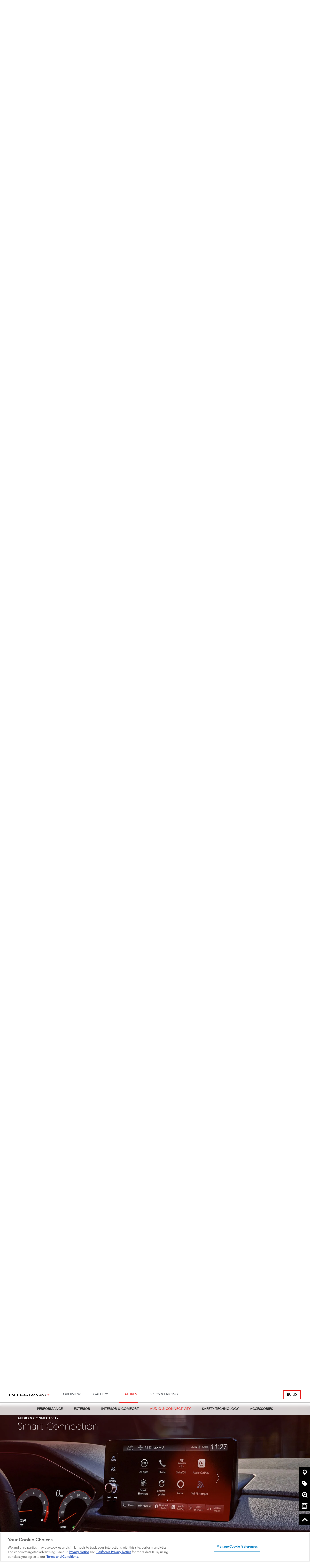

--- FILE ---
content_type: text/html; charset=utf-8
request_url: https://www.acura.com/cars/integra/features?deeplink=audio-connectivity&tab=center-display?deeplink=audio-connectivity&tab=center-display
body_size: 80018
content:

        <!DOCTYPE html>
        <html lang="en">
        <head>
            <script>
// akam-sw.js install script version 1.3.6
"serviceWorker"in navigator&&"find"in[]&&function(){var e=new Promise(function(e){"complete"===document.readyState||!1?e():(window.addEventListener("load",function(){e()}),setTimeout(function(){"complete"!==document.readyState&&e()},1e4))}),n=window.akamServiceWorkerInvoked,r="1.3.6";if(n)aka3pmLog("akam-setup already invoked");else{window.akamServiceWorkerInvoked=!0,window.aka3pmLog=function(){window.akamServiceWorkerDebug&&console.log.apply(console,arguments)};function o(e){(window.BOOMR_mq=window.BOOMR_mq||[]).push(["addVar",{"sm.sw.s":e,"sm.sw.v":r}])}var i="/akam-sw.js",a=new Map;navigator.serviceWorker.addEventListener("message",function(e){var n,r,o=e.data;if(o.isAka3pm)if(o.command){var i=(n=o.command,(r=a.get(n))&&r.length>0?r.shift():null);i&&i(e.data.response)}else if(o.commandToClient)switch(o.commandToClient){case"enableDebug":window.akamServiceWorkerDebug||(window.akamServiceWorkerDebug=!0,aka3pmLog("Setup script debug enabled via service worker message"),v());break;case"boomerangMQ":o.payload&&(window.BOOMR_mq=window.BOOMR_mq||[]).push(o.payload)}aka3pmLog("akam-sw message: "+JSON.stringify(e.data))});var t=function(e){return new Promise(function(n){var r,o;r=e.command,o=n,a.has(r)||a.set(r,[]),a.get(r).push(o),navigator.serviceWorker.controller&&(e.isAka3pm=!0,navigator.serviceWorker.controller.postMessage(e))})},c=function(e){return t({command:"navTiming",navTiming:e})},s=null,m={},d=function(){var e=i;return s&&(e+="?othersw="+encodeURIComponent(s)),function(e,n){return new Promise(function(r,i){aka3pmLog("Registering service worker with URL: "+e),navigator.serviceWorker.register(e,n).then(function(e){aka3pmLog("ServiceWorker registration successful with scope: ",e.scope),r(e),o(1)}).catch(function(e){aka3pmLog("ServiceWorker registration failed: ",e),o(0),i(e)})})}(e,m)},g=navigator.serviceWorker.__proto__.register;if(navigator.serviceWorker.__proto__.register=function(n,r){return n.includes(i)?g.call(this,n,r):(aka3pmLog("Overriding registration of service worker for: "+n),s=new URL(n,window.location.href),m=r,navigator.serviceWorker.controller?new Promise(function(n,r){var o=navigator.serviceWorker.controller.scriptURL;if(o.includes(i)){var a=encodeURIComponent(s);o.includes(a)?(aka3pmLog("Cancelling registration as we already integrate other SW: "+s),navigator.serviceWorker.getRegistration().then(function(e){n(e)})):e.then(function(){aka3pmLog("Unregistering existing 3pm service worker"),navigator.serviceWorker.getRegistration().then(function(e){e.unregister().then(function(){return d()}).then(function(e){n(e)}).catch(function(e){r(e)})})})}else aka3pmLog("Cancelling registration as we already have akam-sw.js installed"),navigator.serviceWorker.getRegistration().then(function(e){n(e)})}):g.call(this,n,r))},navigator.serviceWorker.controller){var u=navigator.serviceWorker.controller.scriptURL;u.includes("/akam-sw.js")||u.includes("/akam-sw-preprod.js")||u.includes("/threepm-sw.js")||(aka3pmLog("Detected existing service worker. Removing and re-adding inside akam-sw.js"),s=new URL(u,window.location.href),e.then(function(){navigator.serviceWorker.getRegistration().then(function(e){m={scope:e.scope},e.unregister(),d()})}))}else e.then(function(){window.akamServiceWorkerPreprod&&(i="/akam-sw-preprod.js"),d()});if(window.performance){var w=window.performance.timing,l=w.responseEnd-w.responseStart;c(l)}e.then(function(){t({command:"pageLoad"})});var k=!1;function v(){window.akamServiceWorkerDebug&&!k&&(k=!0,aka3pmLog("Initializing debug functions at window scope"),window.aka3pmInjectSwPolicy=function(e){return t({command:"updatePolicy",policy:e})},window.aka3pmDisableInjectedPolicy=function(){return t({command:"disableInjectedPolicy"})},window.aka3pmDeleteInjectedPolicy=function(){return t({command:"deleteInjectedPolicy"})},window.aka3pmGetStateAsync=function(){return t({command:"getState"})},window.aka3pmDumpState=function(){aka3pmGetStateAsync().then(function(e){aka3pmLog(JSON.stringify(e,null,"\t"))})},window.aka3pmInjectTiming=function(e){return c(e)},window.aka3pmUpdatePolicyFromNetwork=function(){return t({command:"pullPolicyFromNetwork"})})}v()}}();</script>
<script>
                function checkClientLoginStatus() {
                    const loginState = sessionStorage.getItem('ieua_ahm');
                    const jwtCookie = document.cookie.split('; ').find(row => row.startsWith('t-jwt='));
                    return loginState === '1' && !!jwtCookie;
                }

                if (!checkClientLoginStatus()) {
                    document.cookie = "ciam_user=; expires=Thu, 01 Jan 1970 00:00:00 UTC; path=/;";
                }
            </script>



            <script>
                var OneTrustC0002UserConsentMessage = "";
                var OneTrustC0003UserConsentMessage = "To view the map, please allow Functional Cookies.";
                var OneTrustC0004UserConsentMessage = "To watch this video, please allow Advertising Cookies.";
                var OneTrustOpenModalCTAText = "Manage Cookie Preferences";
                var UseNoCookiesBingMapsDomain = false;
            </script>



                <script type="text/javascript">
                    window.getCIAMUser = function () {
                        const match = document.cookie.match(/(?:^|;\s*)ciam_user=([^;]+)/);
                        if (!match) {
                            console.warn("ciam_user cookie is not set.");
                            return false;
                        }

                        const params = new URLSearchParams(decodeURIComponent(match[1]));
                        return {
                            jwt: params.get("jwt"),
                            eUserIdent: params.get("eUserIdent")
                        };
                    };
                </script>
                <!-- AHM Consent -->
                <script type="text/javascript">
                    const ahmConsent = {
                        settings: {
                            eUser: false, // Insert CIAM SAML eUserIdent here server-side (if client-side use delayForDataLoad - see PDF for instructions)
                            userToken: false, // Insert CIAM SAML eUserIdent here server-side (if client-side use delayForDataLoad - see PDF for instructions)
                            oneTrustScriptSrc: "https://cdn.cookielaw.org/consent/0196fdcf-5c08-7605-ae63-9df544d50af8/otSDKStub.js",
                            oneTrustScriptDataDomain: "0196fdcf-5c08-7605-ae63-9df544d50af8",
                            oneTrustScriptDataLayerName: 'dataLayerOneTrust',
                            gpcTimeout: 10,
                            gpcMaxAttempts: 10,
                            privacyWebserviceURL: "https://privacyconsent.services.honda.com/PrivacyConsent/Preferences",
                            logFunction: console.log,
                            timeFunction: console.time,
                            timeEndFunction: console.timeEnd,
                            delayForDataLoad: false,
                            dataLoadDelay: 1000
                        },

                        vars: {
                            gpcEnabled: false,
                            initCalled: false,
                            localDNSS: false,
                            otJWT: false,
                            previousConsentUpdate: false
                        },

                        checkCurrentDNSS() {
                            this.vars.localDNSS = localStorage.getItem('ahm_cons_dnss') === 'true';
                            return this.vars.localDNSS;
                        },

                        checkData() {
                            if (this.settings.delayForDataLoad) {
                                setTimeout(() => {
                                    if (!this.vars.initCalled) {
                                        this.userReady(false, false);
                                    }
                                }, this.settings.dataLoadDelay);
                            } else {
                                this.init();
                            }
                        },

                        checkForKnownUser() {
                            if (!this.valSet(this.settings.eUser) || !this.valSet(this.settings.userToken)) {
                                this.checkGPC().then((gpcEnabled) => {
                                    this.loadOneTrust();
                                });
                                return;
                            }

                            if (this.checkCurrentDNSS() == true) {
                                this.checkUserOT();
                                return;
                            }

                            if (typeof Promise === 'function') {
                                this.checkGPC().then((gpcEnabled) => {
                                    this.checkUserOT(gpcEnabled);
                                });
                            } else {
                                this.log('Browser does not support promises');
                                this.loadOneTrust();
                            }
                        },

                        checkGPC() {
                            this.time('gpc');
                            return new Promise((resolve) => {
                                let attempts = 0;
                                const check = () => {
                                    const gpc = navigator.globalPrivacyControl;
                                    if (!gpc) {
                                        attempts++;
                                        if (attempts < this.settings.gpcMaxAttempts) {
                                            setTimeout(check, this.settings.gpcTimeout);
                                        } else {
                                            localStorage.setItem('ahm_cons_dnss', false);
                                            localStorage.setItem('ahm_cons_gpc', false);
                                            localStorage.setItem('ahm_cons_gpc_jto', false);
                                            this.vars.gpcEnabled = false;
                                            this.timeEnd('gpc');
                                            resolve(false);
                                        }
                                    } else {
                                        this.timeEnd('gpc');
                                        const previousGPC = localStorage.getItem('ahm_cons_gpc');
                                        if (previousGPC === 'false') {
                                            localStorage.setItem('ahm_cons_gpc_jto', true);
                                        } else {
                                            localStorage.setItem('ahm_cons_gpc_jto', false);
                                        }
                                        localStorage.setItem('ahm_cons_dnss', true);
                                        localStorage.setItem('ahm_cons_gpc', true);
                                        this.vars.gpcEnabled = true;
                                        resolve(true);
                                    }
                                };
                                check();
                            });
                        },

                        checkUserOT(gpcEnabled = false) {
                            const cachedJWT = sessionStorage.getItem('ahm_cons_j');
                            const exp = parseInt(sessionStorage.getItem('ahm_cons_jex'), 10);
                            const now = Math.floor(Date.now() / 1000);

                            if (!cachedJWT || !exp || now >= exp || (this.vars.localDNSS == false && this.vars.gpcEnabled == true)) {
                                this.retrieveUserOT(gpcEnabled);
                            } else {
                                this.vars.otJWT = cachedJWT;
                                this.loadOneTrust();
                            }
                        },

                        clearUserCache() {
                            localStorage.removeItem('ahm_cons_dnss');
                            sessionStorage.removeItem('ahm_cons_j');
                            sessionStorage.removeItem('ahm_cons_jex');
                        },

                        getCookie(name) {
                            const value = document.cookie
                                .split('; ')
                                .find(row => row.startsWith(name + '='));
                            return value ? value.split('=')[1] : null;
                        },

                        handleKnownUserResponse(body) {
                            if (!this.valSet(body.jwt) || !this.valSet(body.exp)) {
                                this.log('No token returned for user: ' + this.settings.eUser);
                                this.loadOneTrust();
                                return;
                            }

                            this.vars.otJWT = body.jwt;
                            sessionStorage.setItem('ahm_cons_j', body.jwt);
                            sessionStorage.setItem('ahm_cons_jex', body.exp);
                            localStorage.setItem('ahm_cons_hlo', true);

                            if (body.dnss === true) {
                                localStorage.setItem('ahm_cons_dnss', true);
                            }

                            this.loadOneTrust();
                        },

                        init() {
                            this.log('acv1.12');
                            this.time('e2e');

                            if (typeof this.settings === 'undefined') {
                                console.error("ahmConsent.settings is undefined. OneTrust will not load");
                                return;
                            }

                            if (!this.vars.initCalled) {
                                this.vars.initCalled = true;
                                this.checkForKnownUser();
                            }
                        },

                        listenToOneTrust() {
                            const me = this;

                            const start = Date.now();
                            const timeout = 10000;

                            function checkOneTrustReady() {
                                if (typeof OneTrust !== 'undefined' && typeof OneTrust.OnConsentChanged === 'function') {
                                    // Here is where we might need to override current consent with stored consent if the OT script is resetting the user
                                    me.storeConsent(true);

                                    OneTrust.OnConsentChanged(() => {
                                        me.storeConsent(false);
                                    });
                                } else if (Date.now() - start < timeout) {
                                    setTimeout(checkOneTrustReady, 50);
                                } else {
                                    console.warn('OneTrust not available after timeout');
                                }
                            };

                            checkOneTrustReady();
                        },

                        loadOneTrust() {
                            if (this.vars.otJWT) {
                                window.OneTrust = {
                                    dataSubjectParams: {
                                        id: this.settings.eUser,
                                        isAnonymous: false,
                                        token: this.vars.otJWT
                                    }
                                };
                            } else {
                                //const previousConsent = localStorage.getItem('ahm_cons_curc');
                                const previousConsent = this.getCookie('ahm_cons_curc');
                                const hasLoggedIn = localStorage.getItem('ahm_cons_hlo') === 'true';
                                // Check to see if they have previous consent. If so, persist their preferences
                                if (!!previousConsent && hasLoggedIn) {
                                    //let previousConsentTimestamp = localStorage.getItem('ahm_cons_curc_time');
                                    let previousConsentTimestamp = this.getCookie('ahm_cons_curc_time');
                                    if (!previousConsentTimestamp) {
                                        previousConsentTimestamp = new Date().toISOString();
                                    }

                                    window.OTExternalConsent = {
                                        'consentedDate': previousConsentTimestamp,
                                        'groups': previousConsent
                                    }
                                }

                                this.clearUserCache();
                            }

                            const script = document.createElement('script');
                            script.src = this.settings.oneTrustScriptSrc;
                            script.setAttribute('data-document-language', 'true');
                            script.setAttribute('type', 'text/javascript');
                            script.setAttribute('charset', 'UTF-8');
                            script.setAttribute('data-domain-script', this.settings.oneTrustScriptDataDomain);
                            script.setAttribute('data-dLayer-name', this.settings.oneTrustScriptDataLayerName);

                            if (document.head) {
                                document.head.appendChild(script);
                                this.listenToOneTrust();
                            } else {
                                console.error('Unable to load OneTrust: document.head not found');
                            }

                            this.timeEnd('e2e');
                        },

                        log(message) {
                            const logFn = this.settings.logFunction;
                            if (typeof logFn === 'function') {
                                logFn(message);
                            }
                        },

                        retrieveUserOT(gpcOn = false) {
                            if (typeof fetch !== 'function') {
                                this.log('Fetch is not supported in this browser');
                                this.loadOneTrust();
                                return;
                            }

                            fetch(this.settings.privacyWebserviceURL, {
                                method: 'PUT',
                                headers: { 'Content-Type': 'application/json' },
                                body: JSON.stringify({
                                    dnss: gpcOn,
                                    hid: this.settings.eUser,
                                    source: 'gpc',
                                    token: this.settings.userToken
                                })
                            })
                                .then(res => {
                                    if (!res.ok) throw new Error('HTTP error: ' + res.status);
                                    return res.json();
                                })
                                .then(data => this.handleKnownUserResponse(data))
                                .catch(err => {
                                    this.log('Fetch error: ' + err.message);
                                    this.loadOneTrust();
                                });
                        },

                        setConsentCookie(name, value) {
                            const urlParts = window.location.hostname.split('.');
                            let currentDomain = '';
                            if (urlParts.length >= 2) {
                                currentDomain = urlParts.slice(-2).join('.');
                            } else {
                                currentDomain = window.location.hostname;
                            }
                            document.cookie = name + '=' + value + '; path=/; domain=' + currentDomain + '; Secure; SameSite=None';
                        },

                        storeConsent(overrideCurrentIfStored = false) {
                            const activeGroups = (window.OptanonActiveGroups || "").replace(/^,|,$/g, '').split(',');
                            const domainGroupData = OneTrust.GetDomainData();

                            if (typeof domainGroupData !== 'undefined' && typeof domainGroupData.Groups !== 'undefined') {
                                let currentConsent = '';
                                let firstConsent = true;

                                domainGroupData.Groups.forEach((group) => {
                                    const firstConsentString = firstConsent ? '' : ',';
                                    const groupValueString = activeGroups.includes(group.OptanonGroupId) ? '1' : '0';
                                    if (['C0001', 'C0002', 'C0003', 'C0004'].includes(group.OptanonGroupId)) {
                                        currentConsent += firstConsentString + group.OptanonGroupId + ':' + groupValueString;
                                        firstConsent = false;
                                    }
                                });

                                const currentStoredConsent = this.getCookie('ahm_cons_curc');
                                const gpcJustTurnedOn = localStorage.getItem('ahm_cons_gpc_jto') === 'true';
                                const hasLoggedIn = localStorage.getItem('ahm_cons_hlo') === 'true';

                                if (!this.valSet(this.settings.eUser) && overrideCurrentIfStored && !!currentStoredConsent && !gpcJustTurnedOn && hasLoggedIn) {
                                    // We will only manually update consent when the visitor is anonymous, they have stored consent, they didn't just turn on GPC, and they have logged in on this browser before
                                    OneTrust.UpdateConsent("Category", currentStoredConsent);
                                } else {
                                    const consentTimestamp = new Date().toISOString();
                                    this.setConsentCookie('ahm_cons_curc', currentConsent);
                                    this.setConsentCookie('ahm_cons_curc_time', consentTimestamp);
                                }
                            }
                        },

                        time(label) {
                            const timeFn = this.settings.timeFunction;
                            if (typeof timeFn === 'function') {
                                timeFn(label);
                            }
                        },

                        timeEnd(label) {
                            const timeEndFn = this.settings.timeEndFunction;
                            if (typeof timeEndFn === 'function') {
                                timeEndFn(label);
                            }
                        },

                        userReady(eUser = false, token = false) {
                            this.settings.eUser = eUser;
                            this.settings.userToken = token;

                            this.init();
                        },

                        valSet(value) {
                            return !!value;
                        }
                    };

                    const ciamUser = window.getCIAMUser();

                    if (ciamUser) {
                        ahmConsent.settings.eUser = ciamUser.eUserIdent;
                        ahmConsent.settings.userToken = ciamUser.jwt;
                    } else {
                        console.warn("User data could not be retrieved. Exiting consent initialization.");
                    }

                    ahmConsent.checkData();
                </script>
                <!-- End AHM Consent -->
                <script>
                    /**
                     * This function is the OptanonWrapper, which handles consent management and script injection based on user preferences.
                     */
                    function OptanonWrapper() {
                        if (typeof OptanonActiveGroups === 'undefined') return;

                        /**
                         * Decodes a base64 encoded string.
                         */
                        function decodeBase64(str) {
                            try {
                                return atob(str);
                            } catch (e) {
                                console.warn('Failed to decode base64 string:', str);
                                return null;
                            }
                        }

                        /**
                         * Handles the injection of scripts based on user consent.
                         */
                        function handleScripts() {
                            const scriptsToProcess = document.querySelectorAll(
                                `script.my-optanon-managed:not([data-optanon-injected="true"])`
                            );

                            scriptsToProcess?.forEach(script => {
                                if (script.getAttribute('data-optanon-injected') === 'true') return;

                                const scriptCategoriesAttr = script.getAttribute('data-optanon-category');
                                if (!scriptCategoriesAttr) {
                                    console.warn('Script missing data-optanon-category attribute:', script);
                                    return;
                                }

                                const scriptCategories = scriptCategoriesAttr.split(',').map(cat => cat.trim());

                                const hasConsentForAnyCategory = scriptCategories.some(category =>
                                    OptanonActiveGroups.includes(category)
                                );

                                if (!hasConsentForAnyCategory) return;

                                const scriptSrc = script.getAttribute('data-src');
                                const obfuscatedSrc = script.getAttribute('data-obfuscated-src');
                                const isInline = script.getAttribute('data-script-type') === 'inline';

                                let finalSrc = scriptSrc;
                                if (!finalSrc && obfuscatedSrc) {
                                    finalSrc = decodeBase64(obfuscatedSrc);
                                }

                                if (finalSrc) {
                                    const newScript = document.createElement('script');
                                    newScript.type = 'text/javascript';
                                    newScript.src = finalSrc;
                                    newScript.defer = true;
                                    document.head.appendChild(newScript);
                                } else if (isInline) {
                                    const inlineScript = document.createElement('script');
                                    inlineScript.type = 'text/javascript';
                                    inlineScript.text = script.textContent;
                                    document.head.appendChild(inlineScript);
                                }

                                script.setAttribute('data-optanon-injected', 'true');
                            });
                        }

                        /**
                         * Deletes the 'RT' cookie across all possible domains and paths.
                         */
                        function deleteRTCookieEverywhere() {
                            var cookieName = 'RT';
                            var hostnameParts = location.hostname.split('.');
                            var pathParts = location.pathname.split('/');

                            for (let i = 0; i < hostnameParts.length - 1; i++) {
                                const domain = '.' + hostnameParts.slice(i).join('.');

                                for (let j = 0; j <= pathParts.length; j++) {
                                    const path = '/' + pathParts.slice(1, j).join('/');

                                    document.cookie = `${cookieName}=; domain=${domain}; path=${path}; expires=Thu, 01 Jan 1970 00:00:00 GMT;`;
                                }
                            }

                            const fallbackPaths = ['/', location.pathname];
                            fallbackPaths.forEach(p => {
                                document.cookie = `${cookieName}=; path=${p}; expires=Thu, 01 Jan 1970 00:00:00 GMT;`;
                            });

                            console.log('RT cookie deletion attempted across domains and paths');
                        }

                        /**
                         * Blocks unauthorized Boomerang iframes based on user consent.
                         */
                        function blockUnauthorizedBoomerangIframes() {
                            const hasConsent = OptanonActiveGroups.includes('C0002');
                            if (hasConsent) return;

                            document.querySelectorAll('iframe').forEach(iframe => {
                                try {
                                    const doc = iframe.contentDocument || iframe.contentWindow?.document;

                                    if (doc) {
                                        const scripts = doc.querySelectorAll('script[src*="boomerang"]');
                                        if (scripts.length) {
                                            deleteRTCookieEverywhere();
                                            iframe.remove();
                                            console.warn('Boomerang iframe removed due to lack of C0002 consent.');
                                        }
                                    }
                                } catch (e) {
                                    if (e.name === 'SecurityError') {
                                        console.warn('Blocked access to cross-origin iframe (SecurityError):', iframe.src);
                                    } else {
                                        console.error('Error processing iframe:', iframe.src, e);
                                    }
                                }
                            });
                        }

                        // Deletes cookies based on a OneTrust consent category and an array of cookie name patterns.
                        function deleteCookiesByConsentAndPattern(consentCategory, cookieNamePatterns) {
                            const hasConsent = OptanonActiveGroups.includes(consentCategory);

                            if (!hasConsent) {
                                const allCookies = document.cookie.split(';');
                                allCookies.forEach(cookie => {
                                    let trimmedCookie = cookie.trim();
                                    const cookieName = trimmedCookie.split('=')[0];

                                    // Check if the cookie name starts with any of the provided patterns
                                    const matchesPattern = cookieNamePatterns.some(pattern =>
                                        cookieName.startsWith(pattern)
                                    );

                                    if (matchesPattern) {
                                        eraseCookie(cookieName, window.location.hostname);
                                    }
                                });
                            }
                        }

                        // Manages the deletion of specific cookies based on their associated OneTrust consent categories.
                        // This function applies the defined rules for C0002, C0003, and C0004.
                        function manageConsentBasedCookieDeletion() {
                            deleteCookiesByConsentAndPattern('C0002', ['ADRUM', 'amp_', 's_fid', 's_sq']);
                            deleteCookiesByConsentAndPattern('C0003', ['_evga_', '_sfid_']);
                            deleteCookiesByConsentAndPattern('C0004', ['_ga_', '_rdt_', '_ScCbts', '_pin_unauth', 'floodlight']);
                        }

                        // Initial execution
                        blockUnauthorizedBoomerangIframes();
                        manageConsentBasedCookieDeletion();
                        handleScripts();

                        // Watch future DOM mutations
                        const observer = new MutationObserver(() => {
                            blockUnauthorizedBoomerangIframes();
                            manageConsentBasedCookieDeletion();
                            handleScripts();
                        });

                        observer.observe(document.body, { childList: true, subtree: true });

                        /**
                         *  HANDLE COOKIE START
                         *  This section deals with cookie management related to OneTrust.
                         */
                        function getCookie(cookieName) {
                            var value = '; ' + document.cookie;
                            var parts = value.split('; ' + cookieName + '=');
                            if (parts.length == 2) {
                                return true;
                            }
                        }

                        // Get initial OnetrustActiveGroups ids
                        if (typeof OptanonWrapperCount == "undefined") {
                            otGetInitialGrps();
                        }

                        // Delete cookies
                        otDeleteCookie(otIniGrps);

                        // Assign OnetrustActiveGroups to custom variable
                        function otGetInitialGrps() {
                            OptanonWrapperCount = '';
                            otIniGrps = OnetrustActiveGroups;
                            console.log("otGetInitialGrps", otIniGrps)
                        }

                        function otDeleteCookie(iniOptGrpId) {
                            var otDomainGrps = JSON.parse(JSON.stringify(Optanon.GetDomainData().Groups));
                            var otDeletedGrpIds = otGetInactiveId(iniOptGrpId, OnetrustActiveGroups);

                            if (otDeletedGrpIds.length !== 0 && otDomainGrps.length !== 0) {
                                for (var i = 0; i < otDomainGrps.length; i++) {
                                    // Check if CustomGroupId matches
                                    if (otDomainGrps[i].CustomGroupId !== '' && otDeletedGrpIds.includes(otDomainGrps[i].CustomGroupId)) {
                                        for (var j = 0; j < otDomainGrps[i].Cookies.length; j++) {
                                            console.log("otDeleteCookie", otDomainGrps[i].Cookies[j].Name)
                                            // Delete cookie
                                            eraseCookie(otDomainGrps[i].Cookies[j].Name, otDomainGrps[i].Cookies[j].Host);
                                        }
                                    }

                                    // Check if Hostid matches
                                    if (otDomainGrps[i].Hosts.length !== 0) {
                                        for (let j = 0; j < otDomainGrps[i].Hosts.length; j++) {
                                            // Check if HostId presents in the deleted list and cookie array is not blank
                                            if (otDeletedGrpIds.includes(otDomainGrps[i].Hosts[j].HostId) && otDomainGrps[i].Hosts[j].Cookies.length !== 0) {
                                                for (var k = 0; k < otDomainGrps[i].Hosts[j].Cookies.length; k++) {
                                                    // Delete cookie
                                                    eraseCookie(otDomainGrps[i].Cookies[j].Name, otDomainGrps[i].Cookies[j].Host);
                                                }
                                            }
                                        }
                                    }
                                }
                            }

                            otGetInitialGrps(); // Reassign new group ids
                        }

                        // Get inactive ids
                        function otGetInactiveId(customIniId, otActiveGrp) {
                            // Initial OnetrustActiveGroups
                            console.log("otGetInactiveId", customIniId)
                            customIniId = customIniId.split(",");
                            customIniId = customIniId.filter(Boolean);

                            // After action OnetrustActiveGroups
                            otActiveGrp = otActiveGrp.split(",");
                            otActiveGrp = otActiveGrp.filter(Boolean);

                            var result = [];
                            for (var i = 0; i < customIniId.length; i++) {
                                if (otActiveGrp.indexOf(customIniId[i]) <= -1) {
                                    result.push(customIniId[i]);
                                }
                            }
                            return result;
                        }

                        // Delete cookie
                        function eraseCookie(name, domainName) {
                            // Delete root path cookies
                            if (name == 'QSI_SI_xxx_intercept') {
                                name = 'QSI_SI_dmyfStDzwcs8YaW_intercept'
                            }

                            // domainName = window.location.hostname;
                            document.cookie = name + '=; Max-Age=-99999999; Path=/; Domain=' + domainName + ';';
                            document.cookie = name + '=; Max-Age=-99999999; Path=/; Domain=.honda.com;';
                            document.cookie = name + '=; Max-Age=-99999999; Path=/; Domain=.acura.com;';
                            document.cookie = name + '=; Max-Age=-99999999; Path=/;';
                            document.cookie = name + '=; Max-Age=-99999999;';

                            // Delete LSO incase LSO being used, can be commented out.
                            localStorage.removeItem(name);

                            // Check for the current path of the page
                            pathArray = window.location.pathname.split('/');

                            // Loop through path hierarchy and delete potential cookies at each path
                            for (var i = 0; i < pathArray.length; i++) {
                                if (pathArray[i]) {
                                    // Build the path string from the Path Array e.g /site/login
                                    var currentPath = pathArray.slice(0, i + 1).join('/');
                                    document.cookie = name + '=; Max-Age=-99999999; Path=' + currentPath + '; Domain=' + domainName + ';';
                                    document.cookie = name + '=; Max-Age=-99999999; Path=' + currentPath + '; Domain=.honda.com;';
                                    document.cookie = name + '=; Max-Age=-99999999; Path=' + currentPath + '; Domain=.acura.com;';
                                    document.cookie = name + '=; Max-Age=-99999999; Path=' + currentPath + ';';
                                    // Maybe path has a trailing slash!
                                    document.cookie = name + '=; Max-Age=-99999999; Path=' + currentPath + '/; Domain=' + domainName + ';';
                                    document.cookie = name + '=; Max-Age=-99999999; Path=' + currentPath + '/; Domain=.honda.com;';
                                    document.cookie = name + '=; Max-Age=-99999999; Path=' + currentPath + '/; Domain=.acura.com;';
                                    document.cookie = name + '=; Max-Age=-99999999; Path=' + currentPath + '/;';
                                }
                            }
                        }
                        /**
                         * HANDLE CLOOKIE END
                         */

                        // Use OneTrust's OnConsentChanged event
                        if (typeof window.OneTrust !== 'undefined' && typeof window.OneTrust.OnConsentChanged === 'function') {
                            window.OneTrust.OnConsentChanged(() => {
                                blockUnauthorizedBoomerangIframes();
                                handleScripts();
                            });
                        }
                    }
                </script>
                <!-- OneTrust Cookies Consent Notice end for acura.com -->



                <script type="text/plain" class="my-optanon-managed" data-optanon-category="C0002" data-script-type="inline">
                   var AppDynamicsKey = "AD-AAB-ADY-CYG";
                   window['adrum-start-time'] = new Date().getTime();
                   (function (config) {
                       config.appKey = AppDynamicsKey;
                       config.adrumExtUrlHttp = 'http://cdn.appdynamics.com';
                       config.adrumExtUrlHttps = 'https://cdn.appdynamics.com';
                       config.beaconUrlHttp = 'http://pdx-col.eum-appdynamics.com';
                       config.beaconUrlHttps = 'https://pdx-col.eum-appdynamics.com';
                       config.useHTTPSAlways = true;
                       config.xd = { enable: true };
                       config.resTiming = { bufSize: 200, clearResTimingOnBeaconSend: true };
                       config.maxUrlLength = 512;
                       config.enableCoreWebVitals = true;
                       config.enableSpeedIndex = true;
                   })(window['adrum-config'] || (window['adrum-config'] = {}));
                </script>
                <script type="text/plain"
                        class="my-optanon-managed"
                        data-optanon-category="C0002"
                        data-obfuscated-src="aHR0cHM6Ly9jZG4uYXBwZHluYW1pY3MuY29tL2FkcnVtL2FkcnVtLTI0LjQuMC40NDU0Lmpz">
                </script>



                <title>2025 Acura Integra Features: Engine, Safety, Audio, &amp; More</title>

            <meta http-equiv="Content-Type" content="text/html; charset=UTF-8">
            <meta name="theme-color" content="#000000" />
            <meta http-equiv="X-UA-Compatible" content="IE=Edge,chrome=1">
            <meta name="viewport" content="width=device-width, initial-scale=1">
            <!-- Google Analytics-->
            <meta name="google-site-verification" content="dYlIpy9v7X6oafPjikD6Vt1TRz4saa2jOCEPBSnUH6E">
            <meta name="google-site-verification" content="7L7ZpQhnxk7kX1qQyatTWNtggs3rQhn_eYf-bn9dfXQ">
            <meta name="google-site-verification" content="KsXTFBwTPRRYJLdRcaz-z7YwvMMaCykzVJoCWU8SIDc" />

            <meta name="sentry-trace" content="" />

            <!-- Google Search Console-->
            <meta name="google-site-verification" content="ygv9LGRmPxELdGckniaGa-dk1poUjkH-kAVvhceTrtc" />

                <meta name="description" content="A premium sport compact with stunning audio, a powerful engine, modern safety, and functional accessories. Check out all the features of the 2025 Integra." />
                <meta name="keywords" content="Acura Integra Accessories, Acura Integra Audio, Acura Integra Engine">
                <meta name="thumbnail" content="" />
                <meta name="robots" content="INDEX, FOLLOW" />
                <meta name="googlebot" content="INDEX, FOLLOW" />

            


                    <link rel="preload" media="all" href="/Areas/AcuraPlatform/css/vendor.min.css?cache-busting=1.1.1" as="style" />
                    <link rel="stylesheet" media="all" href="/Areas/AcuraPlatform/css/vendor.min.css?cache-busting=1.1.1" />
                    <link rel="preload" media="all" href="/Areas/AcuraPlatform/css/main.min.css?cache-busting=1.1.1" as="style" />
                    <link rel="stylesheet" media="all" href="/Areas/AcuraPlatform/css/main.min.css?cache-busting=1.1.1" />
                    <link rel="preload" media="all" href="/Areas/RAQ/css/raq-ui.min.css?cache-busting=1.1.1" as="style" />
                    <link rel="stylesheet" media="all" href="/Areas/RAQ/css/raq-ui.min.css?cache-busting=1.1.1" />
                    <link rel="preload" media="all" href="/Areas/DealerLocator/css/acr-dealer-locator.css?cache-busting=1.1.1" as="style" />
                    <link rel="stylesheet" media="all" href="/Areas/DealerLocator/css/acr-dealer-locator.css?cache-busting=1.1.1" />
            <script>
                Acr = window.Acr || {};
                Acr.hideMenuOnScroll = true;
            </script>

                    <script defer type="text/javascript" src="/Areas/AcuraPlatform/js/rzf.gry.min.js?cache-busting=1.1.1"></script>
                    <script defer type="text/javascript" src="/Areas/AcuraPlatform/js/vendor/vendor.min.js?cache-busting=1.1.1"></script>
                    <script defer type="text/javascript" src="/Areas/AcuraPlatform/js/scripts.min.js?cache-busting=1.1.1"></script>
<script defer type="text/javascript" src="/Areas/ShoppingTools//static/js/main.b8284035.js?cache-busting=1.1.1"></script>

            <!-- START OF: Preloading Dynamic Assets -->
            <link as="image" href="/-/media/Acura-Platform/Vehicle-Pages/INTEGRA/2025/features-page/Hero/2025_Acura_INTEGRA_Features-Hero_XL.jpg" media="(min-width: 1400px)" rel="preload" />
<link as="image" href="/-/media/Acura-Platform/Vehicle-Pages/INTEGRA/2025/features-page/Hero/2025_Acura_INTEGRA_Features-Hero_L.jpg" media="(max-width: 1399px) and (min-width: 1024px)" rel="preload" />
<link as="image" href="/-/media/Acura-Platform/Vehicle-Pages/INTEGRA/2025/features-page/Hero/2025_Acura_INTEGRA_Features-Hero_M.jpg" media="(max-width: 1023px) and (min-width: 768px)" rel="preload" />
<link as="image" href="/-/media/Acura-Platform/Vehicle-Pages/INTEGRA/2025/features-page/Hero/2025_Acura_INTEGRA_Features-Hero_S.jpg" media="(max-width: 767px)" rel="preload" />

            <!-- END OF: Preloading Dynamic Assets -->

            <link rel="shortcut icon" type="image/png" href="/Areas/AcuraPlatform/img/favicon_16.png" />
            <link rel="icon" type="image/png" href="/Areas/AcuraPlatform/img/favicon_32.png" sizes="32x32">
            <link rel="apple-touch-icon" sizes="32x32" href="/Areas/AcuraPlatform/img/favicon_32.png">
            <link rel="apple-touch-icon" href="/Areas/AcuraPlatform/img/favicon_60.png">
            <link rel="apple-touch-icon" sizes="76x76" href="/Areas/AcuraPlatform/img/favicon_76.png">
            <link rel="apple-touch-icon" sizes="120x120" href="/Areas/AcuraPlatform/img/favicon_120.png">
            <link rel="apple-touch-icon" sizes="152x152" href="/Areas/AcuraPlatform/img/favicon_152.png">

            <meta name="format-detection" content="telephone=no">
            <meta name="referrer" content="always">

            <link rel="canonical" href="https://www.acura.com/cars/integra/features" />
            <link rel="alternate" href="https://spanish.acura.com/cars/integra/features" hreflang="es-us" />
            <link rel="alternate" href="https://chinese.acura.com/cars/integra/features" hreflang="zh-us" />
            <link rel="alternate" href="https://www.acura.com/cars/integra/features" hreflang="en-us" />

            <!-- Preload fonts cdn -->
            <link rel="preconnect" href="https://cdn.fonts.net">
            <link rel="preload" href="https://cdn.fonts.net/kit/8e90e8a9-3dd7-4678-af94-2d5cf5e63e0c/AvenirNext/AvenirNextDemi_normal_normal.woff2" as="font" type="font/woff2" crossorigin>
            <link rel="preload" href="https://cdn.fonts.net/kit/8e90e8a9-3dd7-4678-af94-2d5cf5e63e0c/AvenirNext/AvenirNextLight_normal_normal.woff2" as="font" type="font/woff2" crossorigin>
            <link rel="preload" href="https://cdn.fonts.net/kit/8e90e8a9-3dd7-4678-af94-2d5cf5e63e0c/AvenirNext/AvenirNextMedium_normal_normal.woff2" as="font" type="font/woff2" crossorigin>

            <script type="text/javascript">
                Acr = window.Acr || {};
                Acr.TrimPackageNamesData = JSON.parse("{\"DE4H2TJW\":\"Integra\",\"DE4H3TJW\":\"A-Spec\u003csup\u003e\u0026reg;\u003c/sup\u003e\",\"DE4H6TJW\":\"A-Spec\u003csup\u003e\u0026reg;\u003c/sup\u003e with Technology\",\"DE4G7TJW\":\"A-Spec\u003csup\u003e\u0026reg;\u003c/sup\u003e with Technology\",\"DE5G9TEW\":\"Type S\",\"UB5F4SGNW\":\"Technology\",\"UB6F5SGNW\":\"A-Spec\u003csup\u003e\u0026reg;\u003c/sup\u003e\",\"UB7F0SGW\":\"Type S\",\"TC2H4TJNW\":\"RDX\",\"TC2H5TKNW\":\"Technology\",\"TC2H6TKNW\":\"A-Spec\u003csup\u003e\u0026reg;\u003c/sup\u003e\",\"TC2H7TKNW\":\"Advance\",\"TC2H8TKNW\":\"A-Spec\u003csup\u003e\u0026reg;\u003c/sup\u003e Advance\",\"SA1H3TJNW\":\"ADX\",\"SA2H3TJNW\":\"ADX\",\"SA1H5TJNW\":\"A-Spec\u003csup\u003e\u0026reg;\u003c/sup\u003e\",\"SA2H5TJNW\":\"A-Spec\u003csup\u003e\u0026reg;\u003c/sup\u003e\",\"SA1H7TJNW\":\"A-Spec\u003csup\u003e\u0026reg;\u003c/sup\u003e with Advance\",\"SA2H7TJNW\":\"A-Spec\u003csup\u003e\u0026reg;\u003c/sup\u003e with Advance\",\"YD9H3TJNW\":\"MDX\",\"YE1H3TJNW\":\"MDX\",\"YD9H4TKNW\":\"Technology\",\"YE1H4TKNW\":\"Technology\",\"YE1H0TKNW\":\"A-Spec\u003csup\u003e\u0026reg;\u003c/sup\u003e\",\"YE1H8TKNW\":\"Advance\",\"YE1H9TKNW\":\"A-Spec\u003csup\u003e\u0026reg;\u003c/sup\u003e Advance Packages\",\"YD8H8TKNW\":\"Type S Advance\",\"DE4H2SJW\":\"Integra\",\"DE4H3SJW\":\"A-Spec\u003csup\u003e\u0026reg;\u003c/sup\u003e\",\"DE4H6SJW\":\"A-Spec\u003csup\u003e\u0026reg;\u003c/sup\u003e w/ Technology\",\"DE4G7SJW\":\"A-Spec\u003csup\u003e\u0026reg;\u003c/sup\u003e w/ Technology\",\"DE5G9SEW\":\"Type S\",\"SA1H3SJNW\":\"ADX\",\"SA2H3SJNW\":\"ADX\",\"SA1H5SJNW\":\"A-Spec\u003csup\u003e\u0026reg;\u003c/sup\u003e\",\"SA2H5SJNW\":\"A-Spec\u003csup\u003e\u0026reg;\u003c/sup\u003e\",\"SA1H7SJNW\":\"A-Spec\u003csup\u003e\u0026reg;\u003c/sup\u003e with Advance\",\"SA2H7SJNW\":\"A-Spec\u003csup\u003e\u0026reg;\u003c/sup\u003e with Advance\",\"TC2H4SJNW\":\"RDX\",\"TC2H5SKNW\":\"Technology\",\"TC2H6SKNW\":\"A-Spec\u003csup\u003e\u0026reg;\u003c/sup\u003e\",\"TC2H7SKNW\":\"Advance\",\"TC2H8SKNW\":\"A-Spec\u003csup\u003e\u0026reg;\u003c/sup\u003e Advance\"}");
            </script>

            <!-- Sentry config for FE init-->
            <!-- Add the search engines and social networks referrer type to the Acr-->
            <script type="text/javascript">
                Acr.referrerList = {};
                Acr.referrerList.socialNetworks = JSON.parse("[\"facebook\",\"instagram\",\"linkedin\",\"pinterest\",\"snapchat\",\"tiktok\",\"twitter\",\"youtube\"]");
                Acr.referrerList.searchEngines = JSON.parse("[\"ask.com\",\"baidu\",\"bing\",\"duckduckgo\",\"google\",\"naver\",\"reddit\",\"yahoo\",\"yandex\"]");
            </script>

            <!--START OF Analytics head tag-->

                <!-- Adobe Launch -->
                <script type="text/plain"
                        class="my-optanon-managed"
                        data-optanon-category="C0002,C0003,C0004"
                        data-src="//assets.adobedtm.com/launch-EN7284bc6335544fe48c599caf804b6846.min.js"
                        defer>
                </script>

                <script type="text/plain"
                        class="my-optanon-managed"
                        data-optanon-category="C0002,C0003,C0004"
                        data-src="/Areas/AcuraPlatform/js/analytics/acr-analytics.min.js?cache-busting=1.1.1"
                        defer>
                </script>
            <script>
                var isInternetExplorer = window.document.documentMode;
                if (isInternetExplorer) { // verifying if IE is the user Agent
                    var script = document.createElement('script');
                    script.src = "/Areas/AcuraPlatform/js/vendor/vendor.ie11.min.js";
                    document.getElementsByTagName('head')[0].appendChild(script);
                }
            </script>

                <!-- Web Vitals -->
                <script type="text/javascript">
                    Acr = window.Acr || {};
                    Acr.isWebVitalsEnabled = true;
                </script>

            <!--END OF Analytics head tag-->


                <script type="text/plain" class="my-optanon-managed" data-optanon-category="C0003" data-src="//cdn.evgnet.com/beacon/americanhonda/production_acura/scripts/evergage.min.js"></script>
        
<script>(window.BOOMR_mq=window.BOOMR_mq||[]).push(["addVar",{"rua.upush":"true","rua.cpush":"false","rua.upre":"false","rua.cpre":"true","rua.uprl":"false","rua.cprl":"false","rua.cprf":"false","rua.trans":"SJ-c9c23425-f0c3-40e7-80c1-b2689bbeec1c","rua.cook":"true","rua.ims":"false","rua.ufprl":"false","rua.cfprl":"true","rua.isuxp":"false","rua.texp":"norulematch","rua.ceh":"false","rua.ueh":"false","rua.ieh.st":"0"}]);</script>
                              <script>!function(a){var e="https://s.go-mpulse.net/boomerang/",t="addEventListener";if("False"=="True")a.BOOMR_config=a.BOOMR_config||{},a.BOOMR_config.PageParams=a.BOOMR_config.PageParams||{},a.BOOMR_config.PageParams.pci=!0,e="https://s2.go-mpulse.net/boomerang/";if(window.BOOMR_API_key="PBM83-JK2ZM-LD8P5-BH2L4-6KU6R",function(){function n(e){a.BOOMR_onload=e&&e.timeStamp||(new Date).getTime()}if(!a.BOOMR||!a.BOOMR.version&&!a.BOOMR.snippetExecuted){a.BOOMR=a.BOOMR||{},a.BOOMR.snippetExecuted=!0;var i,_,o,r=document.createElement("iframe");if(a[t])a[t]("load",n,!1);else if(a.attachEvent)a.attachEvent("onload",n);r.src="javascript:void(0)",r.title="",r.role="presentation",(r.frameElement||r).style.cssText="width:0;height:0;border:0;display:none;",o=document.getElementsByTagName("script")[0],o.parentNode.insertBefore(r,o);try{_=r.contentWindow.document}catch(O){i=document.domain,r.src="javascript:var d=document.open();d.domain='"+i+"';void(0);",_=r.contentWindow.document}_.open()._l=function(){var a=this.createElement("script");if(i)this.domain=i;a.id="boomr-if-as",a.src=e+"PBM83-JK2ZM-LD8P5-BH2L4-6KU6R",BOOMR_lstart=(new Date).getTime(),this.body.appendChild(a)},_.write("<bo"+'dy onload="document._l();">'),_.close()}}(),"".length>0)if(a&&"performance"in a&&a.performance&&"function"==typeof a.performance.setResourceTimingBufferSize)a.performance.setResourceTimingBufferSize();!function(){if(BOOMR=a.BOOMR||{},BOOMR.plugins=BOOMR.plugins||{},!BOOMR.plugins.AK){var e="true"=="true"?1:0,t="cookiepresent",n="clrymaaxhuum22lrkeqa-f-e7a89ffe5-clientnsv4-s.akamaihd.net",i="false"=="true"?2:1,_={"ak.v":"39","ak.cp":"31092","ak.ai":parseInt("368594",10),"ak.ol":"0","ak.cr":9,"ak.ipv":4,"ak.proto":"h2","ak.rid":"6e1aae8a","ak.r":45721,"ak.a2":e,"ak.m":"dscx","ak.n":"essl","ak.bpcip":"18.227.134.0","ak.cport":43526,"ak.gh":"23.33.25.14","ak.quicv":"","ak.tlsv":"tls1.3","ak.0rtt":"","ak.0rtt.ed":"","ak.csrc":"-","ak.acc":"","ak.t":"1769034016","ak.ak":"hOBiQwZUYzCg5VSAfCLimQ==KmaKXY0qtykBZRdNOsVLrHiFxMry7eWizGTHMOz8Baji6XZ/jA5IBvOkX9MjIAOdfJK+RRxFV9pjhZUGn35IevLeiH0PEdzh29jlriyST2wBCpp1B8oFI3Z4iKBTQtTZvCmZQodHyEp3/GLlZA/dNY39CyN2p4Aq7UOpXm2Np8VIWUE3PBIlcHOecejK+IViuL+9nrTYeveF9Ll+Nfl6GQt73PZg7MG6+i7yYu5Y+OH2fSqNWKs6mRHxJm5PGPuNj+/Pz62RmcaaMSUxRnVUqbc+NFoGkqXZBQ4BtC11TeNdI+tOOQ+mIRBiDNOuv9bB+Ltb1nj+qPx+mX9u+iLwejtTSIEe9rqQoHjpIgMm2B3g01Xl3WTetieJ/BfafYo/i48Df+Lv7W5uweE9mx9LYTgGL0FJw+HGRQCl3ii8R2g=","ak.pv":"380","ak.dpoabenc":"","ak.tf":i};if(""!==t)_["ak.ruds"]=t;var o={i:!1,av:function(e){var t="http.initiator";if(e&&(!e[t]||"spa_hard"===e[t]))_["ak.feo"]=void 0!==a.aFeoApplied?1:0,BOOMR.addVar(_)},rv:function(){var a=["ak.bpcip","ak.cport","ak.cr","ak.csrc","ak.gh","ak.ipv","ak.m","ak.n","ak.ol","ak.proto","ak.quicv","ak.tlsv","ak.0rtt","ak.0rtt.ed","ak.r","ak.acc","ak.t","ak.tf"];BOOMR.removeVar(a)}};BOOMR.plugins.AK={akVars:_,akDNSPreFetchDomain:n,init:function(){if(!o.i){var a=BOOMR.subscribe;a("before_beacon",o.av,null,null),a("onbeacon",o.rv,null,null),o.i=!0}return this},is_complete:function(){return!0}}}}()}(window);</script>
                    <script>var w=window;if(w.performance||w.mozPerformance||w.msPerformance||w.webkitPerformance){var d=document;AKSB=w.AKSB||{},AKSB.q=AKSB.q||[],AKSB.mark=AKSB.mark||function(e,_){AKSB.q.push(["mark",e,_||(new Date).getTime()])},AKSB.measure=AKSB.measure||function(e,_,t){AKSB.q.push(["measure",e,_,t||(new Date).getTime()])},AKSB.done=AKSB.done||function(e){AKSB.q.push(["done",e])},AKSB.mark("firstbyte",(new Date).getTime()),AKSB.prof={custid:"31092",ustr:"cookiepresent",originlat:"0",clientrtt:"9",ghostip:"23.33.25.14",ipv6:false,pct:"10",clientip:"18.227.134.0",requestid:"6e1aae8a",region:"45721",protocol:"h2",blver:14,akM:"dscx",akN:"ae",akTT:"O",akTX:"1",akTI:"6e1aae8a",ai:"368594",ra:"true",pmgn:"",pmgi:"",pmp:"",qc:""},function(e){var _=d.createElement("script");_.async="async",_.src=e;var t=d.getElementsByTagName("script"),t=t[t.length-1];t.parentNode.insertBefore(_,t)}(("https:"===d.location.protocol?"https:":"http:")+"//ds-aksb-a.akamaihd.net/aksb.min.js")}</script>
                    </head>
        <body class=" body--ie-feature-toggle " data-ahm-overlays-theme="acura-theme">

            <!-- SVGs container-->
            <div id="svgs-container" style="display:none;">
                <svg aria-label="arrow left" focusable="false" id="arrow-left" role="img" viewBox="0 0 88.7 200"><g xmlns="http://www.w3.org/2000/svg">
	<g>
		<polygon points="80.9,200 0,100 80.9,0.1 88.7,6.4 12.9,100 88.7,193.7   " />
	</g>
</g></svg>
                <svg aria-label="arrow right" focusable="false" id="arrow-right" role="img" viewBox="0 0 88.7 200"><g xmlns="http://www.w3.org/2000/svg">
	<g>
		<polygon points="7.8,0.1 88.7,100 7.8,200 0,193.7 75.8,100 0,6.4   " />
	</g>
</g></svg>
                <svg aria-label="360 arrows" focusable="false" role="img" viewBox="0 0 52.2 22.4"><g xmlns="http://www.w3.org/2000/svg">
	<g>
		<polyline points="28,4.5 24.8,2.3 28,0   " />
		<polyline points="24.8,14.6 30.4,18.5 24.8,22.4   " />
		<g>
			<path d="M26.1,16.6c-2.3,0-4.8,0-7.2-0.2c-3.2-0.2-6.4-0.6-9.6-1.5c-1.6-0.4-3.1-1-4.5-1.7c-1.4-0.7-2.6-1.8-2.6-2.8     C2,9.3,3.3,8.1,4.6,7.2C6,6.4,7.5,5.7,9.1,5.2c3.2-1.1,6.5-1.7,9.7-2c1.6-0.2,3.2-0.3,4.7-0.3l-0.8-0.6l0.7-0.5     c-1.5,0-3.1,0.1-4.7,0.3c-3.3,0.3-6.6,0.8-10,1.7c-1.7,0.5-3.4,1-5,1.9c-0.8,0.4-1.6,1-2.3,1.7C1,7.7,0.7,8.2,0.4,8.7     C0.2,9.1,0,9.9,0,10.4c0,0.6,0.1,1.2,0.4,1.7c0.2,0.5,0.5,1,0.9,1.4c0.7,0.8,1.5,1.4,2.3,1.9c1.6,1,3.3,1.7,4.9,2.3     c3.4,1.1,6.8,1.8,10.1,2.3c2.6,0.3,5.1,0.5,7.6,0.5V16.6z" />
			<path d="M52.2,9.9c0-0.3-0.2-0.7-0.4-1.2c-0.5-1-1.5-2-3-2.8c-1.4-0.8-3.2-1.5-5.3-2.1c-2.1-0.6-4.4-1.1-7.1-1.4     c-2.6-0.3-5.4-0.6-8.4-0.6c-0.7,0-1.4,0-2.1,0v1c0.7,0,1.4,0,2.1,0c2.9,0.1,5.7,0.3,8.3,0.8c2.5,0.4,4.8,1,6.8,1.7     c2,0.7,3.6,1.5,4.7,2.3c1.2,0.8,1.8,1.6,1.9,2.1c0.1,0.4,0.1,0.6,0.1,0.7c0,0,0,0.1,0,0.3c0,0.1,0,0.1-0.1,0.2     c0,0-0.1,0.2-0.1,0.3c-0.2,0.4-0.9,1.2-2.1,1.8c-1.2,0.7-2.8,1.3-4.7,1.9c-1.9,0.5-4.2,1-6.7,1.3c-1.6,0.2-3.4,0.3-5.2,0.4     l3.1,1.7l-2.5,2c1.8-0.2,3.5-0.4,5.1-0.7c5.3-0.9,9.6-2.4,12.4-4.3c1.4-0.9,2.4-2.1,2.8-3.1c0.1-0.3,0.2-0.5,0.2-0.7     c0-0.2,0.1-0.5,0.1-0.6c0-0.2,0-0.3,0-0.3l0-0.1C52.2,10.4,52.2,10.2,52.2,9.9z" />
		</g>
	</g>
	<g>
		<path d="M20.2,13.1c-0.6,0-1.1-0.2-1.6-0.6c-0.4-0.4-0.7-1.1-0.7-1.7H19c0,0.4,0.2,0.8,0.4,1c0.2,0.2,0.5,0.3,0.8,0.3    c0.3,0,0.6-0.2,0.7-0.3c0.3-0.3,0.4-0.5,0.4-0.8c0-0.6-0.4-1.1-1.1-1.1h-0.7V9.1l0.9-1c0.2-0.2,0.4-0.4,0.6-0.6v0    c-0.3,0-0.6,0-0.9,0l-1.8,0v-1h4v0.9L21,9c1,0.3,1.4,1.1,1.4,2c0,0.6-0.3,1.1-0.7,1.5C21.3,12.8,20.8,13.1,20.2,13.1z" />
		<path d="M24.8,8.5l1.5-1.9h1.3c-0.5,0.6-1.1,1.3-1.6,1.9h0.1c1.2,0,2.2,1,2.2,2.2c0,1.3-1.1,2.3-2.4,2.3    s-2.4-1-2.4-2.3C23.6,10,24,9.4,24.8,8.5z M26,12c0.8,0,1.3-0.6,1.3-1.3c0-0.7-0.6-1.3-1.3-1.3c-0.7,0-1.3,0.6-1.3,1.3    C24.7,11.4,25.3,12,26,12z" />
		<path d="M31.8,13.1c-1.5,0-2.4-1.4-2.4-3.3c0-1.9,0.9-3.3,2.4-3.3c1.5,0,2.4,1.4,2.4,3.3    C34.3,11.7,33.4,13.1,31.8,13.1z M31.8,12.1c0.9,0,1.3-1,1.3-2.3c0-1.3-0.4-2.3-1.3-2.3c-0.9,0-1.3,1-1.3,2.3    C30.6,11.1,31,12.1,31.8,12.1z" />
	</g>
	<g>
		<path d="M35.7,7c-0.7,0-1.2-0.5-1.2-1.2s0.5-1.2,1.2-1.2c0.7,0,1.2,0.5,1.2,1.2S36.4,7,35.7,7z M35.7,5.3    c-0.3,0-0.5,0.2-0.5,0.5s0.2,0.5,0.5,0.5s0.5-0.2,0.5-0.5S36,5.3,35.7,5.3z" />
	</g>
</g></svg>
                <svg aria-label="checkmark" focusable="false" id="checkmark" role="img" viewBox="0 0 200 200"><polygon points="82.5,158.9 27,103.4 36.9,93.5 82.5,139.1 176.3,45.3 186.2,55.2 " xmlns="http://www.w3.org/2000/svg" /></svg>
                <svg aria-label="arrow down" focusable="false" id="arrow-down" role="img" viewBox="0 0 19 10.968"><path d="M18.661,0.312h0.004c-0.014-0.015-0.028-0.029-0.042-0.042c-0.424-0.4-1.092-0.381-1.492,0.042L9.48,8.252l-7.651-7.94  C1.816,0.299,1.803,0.286,1.79,0.273C1.368-0.127,0.701-0.11,0.3,0.312c-0.424,0.444-0.424,1.144,0,1.588l8.415,8.734  c0.013,0.014,0.025,0.027,0.039,0.039c0.422,0.401,1.09,0.385,1.492-0.039L18.661,1.9C19.084,1.455,19.084,0.757,18.661,0.312z" xmlns="http://www.w3.org/2000/svg" /></svg>
            </div>

            

            <!-- Tracking Scripts -->
                <script type="text/javascript">
                    var UDO = { "Model": { "model_name": "integra", "model_year": "2025", "body_style": "compact" }, "Page": { "site_section":"vehicles","sub_section": "integra", "sub_section2": "features", "page_name":"integra features" }, "Event Metadata":{"tms_event": "model_features_view"} };
                </script>

            <div class="wrapper  expanded-nav " style=" ">
                

    <nav class="acr-nav acr-nav-refactor js-acr-nav js-module" data-module="AcrNav" aria-label="Main Menu">

        
        <div class="ie-notification">
            <div class="ie-notification-icon">
                <span class="ie-notification-circle">
                    <span class="ie-notification-exclamation"></span>
                </span>
            </div>
            <p class="acr-caption-4-roman">We noticed you’re using Internet Explorer 11, which is no longer supported on this site. Please switch to a different browser to continue.</p>
        </div>

        <div class="acr-nav__shadow js-shadow"></div>

        <div class="acr-nav__wrapper">
            <div class="acr-nav__skip-link">
                <a href="#main" title="Skip to Main Content" data-deep-link="main" class="acr-cta-btn is-dark"><span class="cta-text">Skip to Main Content</span><span class="acr-cta-icon "><svg aria-label="cta arrow" class="acr-icon is-red" focusable="false" role="img" viewBox="0 0 204.3 200"><g xmlns="http://www.w3.org/2000/svg">
	<polygon points="64.5,200 39.7,175.2 115,100 39.8,24.8 64.5,0 164.6,100  "></polygon>
</g></svg></span></a>
            </div>

            <div class="acr-nav__header">
                
                <button class="acr-nav__toggle-btn js-toggle-btn"
                        type="button" aria-label="Toggle Button"
                        aria-controls="#navbarContent"
                        aria-expanded="false">
                    <span class="acr-nav__toggle-btn-text">MENU</span>
                </button>

                
                <a href="/" data-tracking="{'Event Metadata':{'action_type':'link','action_category':'top nav'},'dynamic_variables':[{'key_name':'action_label','parent':'Event Metadata','type':'dynamicName','search':'[page_name]:top nav:acura logo'},{'key_name':'body_style','parent':'Model','type':'bodyStyle'}]}" aria-label="Acura Main pages" title="Acura Main pages" class="acr-nav__logo-link"><svg aria-label="acura stacked" class="acr-nav__logo-svg acr-nav__logo-svg--small" focusable="false" role="img" viewBox="0 0 370.4 200"><path d="M32.9,145.9h14.6l32.7,54H64.7l-24.4-41.2l-13,21.8h21l6.3,10.2H21.7l-5.9,9.1H0.3L32.9,145.9z M290.1,200h15.5l5.9-9.1  h32.9l-6.3-10.2h-21l13-21.8l24.4,41.2H370l-32.7-54h-14.6L290.1,200z M79.3,173v7.2c0.3,14.2,8.3,20.2,20.7,19.9h40.8v-11.1h-40.7  c-6.8,0.2-7.3-4.5-7.5-9.2V173v-7.1c0.2-4.2,0.7-9,7.5-8.9h40.7v-11.1H100c-12.4-0.3-20.3,5.8-20.7,19.9V173z M234.2,157.5H267  c4.6,0,6.9,2,6.9,5.9c0,4-2.3,5.9-6.9,5.9h-29.4l2.6,11.6h25.1c4.9-0.1,7.7,3.3,8.1,8l0.4,11.1h13c0,0-0.1-10.4-0.4-12.5  c-0.3-2.1-1.2-7.9-6.3-10.7c12-7.9,7.6-30.8-9.6-30.8H221v54l13.2,0L234.2,157.5z M180.5,200H192c14.2-0.3,20.2-8.3,19.9-20.7v-33.4  h-13V182c0.2,6.8-4.6,7.3-9.2,7.5h-9.2h-9.7c-4.2-0.2-9-0.7-8.9-7.5v-36.1h-13.3v33.5c-0.3,12.4,5.8,20.3,19.9,20.6H180.5z   M228.2,106.5c-10.4,11.5-31.2,15.2-47.3,15.1c0,0,0,0,0,0c0,0,0,0,0,0c-16.1,0-36.9-3.6-47.3-15.1c-10.8-11.7-14.9-32.4-13.9-51.4  c1.1-20.2,8-35,17.4-43.1c10.2-8.7,29.2-12.1,43.9-12c14.7-0.1,33.7,3.3,43.9,12c9.4,8.1,16.3,22.9,17.4,43.1  C243.2,74,239,94.7,228.2,106.5z M177.4,49.3c0.6,0,6.4,0,7,0c0,0-0.1-44.2-0.1-44.2C182.2,5,181.8,5,180.9,5c-0.9,0-1.4,0-3.4,0.1  C177.4,5.1,177.4,49.3,177.4,49.3z M150.3,111.1c0.6-10.4,2.7-34.3,3.9-43.9c1.9-11.7,3.8-15.4,6-21.9c1.8-5.3,11.1-29.1,15.6-40.2  c0,0-11.6,0.2-21.3,3.6c-7,2.4-13.9,7-18.6,13.9c-11,15.8-8.7,43.5-8.1,51.1C129.5,93.1,137.3,104.9,150.3,111.1z M210.1,111.7  c-3-8-17.4-42.4-25.2-55.8c-0.6,0-7.5,0-8.1,0c-7.9,13.4-22.2,47.8-25.2,55.8c0,0,0,0,0,0c8.9,3.8,20.1,4.7,29.2,4.8  C190,116.4,201.1,115.6,210.1,111.7C210.1,111.7,210.1,111.7,210.1,111.7z M225.8,22.6c-4.7-6.8-11.6-11.5-18.6-13.9  c-9.7-3.4-21.3-3.6-21.3-3.6c4.5,11.1,13.8,34.9,15.6,40.2c2.2,6.5,4.1,10.1,6,21.9c1.2,9.6,3.3,33.5,3.9,43.9  c13-6.3,20.8-18,22.5-37.5C234.5,66.1,236.8,38.4,225.8,22.6z" xmlns="http://www.w3.org/2000/svg" /></svg><svg aria-label="acura logo" class="acr-nav__logo-svg acr-nav__logo-svg--large" focusable="false" role="img" viewBox="0 0 140 22"><g xmlns="http://www.w3.org/2000/svg">
		<defs>
			<rect id="SVGID_1_" y="0.6" width="140" height="20.8" />
		</defs>
		<clipPath id="SVGID_00000130644435945451919380000003538793862276645818_">
			<use xlink:href="#SVGID_1_" style="overflow:visible;" xmlns:xlink="http://www.w3.org/1999/xlink" />
		</clipPath>
		<g style="clip-path:url(#SVGID_00000130644435945451919380000003538793862276645818_);">
			<path d="M20.5,10c-0.2-3.5-1.3-6-2.9-7.4c-1.7-1.5-4.9-2.1-7.3-2.1c-2.5,0-5.6,0.6-7.3,2.1C1.4,4,0.2,6.6,0,10    c-0.2,3.2,0.5,6.8,2.3,8.8c1.7,2,5.2,2.6,7.9,2.6h0c2.7,0,6.2-0.6,7.9-2.6C20,16.8,20.7,13.3,20.5,10L20.5,10z M9.7,1.5    c0.3,0,0.4,0,0.6,0c0.2,0,0.2,0,0.6,0l0,7.6H9.7L9.7,1.5z M1.4,13.2c-0.1-1.3-0.5-6,1.4-8.7c0.8-1.2,1.9-2,3.1-2.4    c1.6-0.6,3.6-0.6,3.6-0.6c-0.8,1.9-2.3,6-2.6,6.9c-0.4,1.1-0.7,1.7-1,3.7c-0.2,1.6-0.6,5.7-0.6,7.5C3,18.5,1.7,16.5,1.4,13.2    L1.4,13.2z M15.2,19.7c-1.5,0.7-3.4,0.8-4.9,0.8c-1.5,0-3.4-0.2-4.9-0.8h0c0.5-1.4,2.9-7.2,4.2-9.5H11    C12.3,12.5,14.7,18.4,15.2,19.7L15.2,19.7z M19.2,13.2c-0.3,3.3-1.6,5.3-3.8,6.4c-0.1-1.8-0.4-5.9-0.6-7.5c-0.3-2-0.6-2.6-1-3.7    c-0.3-0.9-1.9-5-2.6-6.9c0,0,1.9,0,3.6,0.6c1.2,0.4,2.3,1.2,3.1,2.4C19.6,7.2,19.3,11.9,19.2,13.2L19.2,13.2z" />
			<path d="M33.1,2.2h4.6l10.3,17.5h-4.9L35.4,6.5l-4.1,7H38l2,3.3H29.3l-1.7,3h-4.8L33.1,2.2z" />
			<path d="M97,19.7h-4.2V2.2h15.7c5.5,0,6.9,7.4,3,10c1.7,0.6,1.9,2.8,2,3.5l0.1,4.1h-4.1l-0.1-3.6    c-0.1-1.5-1.1-2.6-2.6-2.6h-8L98,9.9h9.2c1.4,0,2.3-0.7,2.3-2c0-1.3-0.8-2-2.3-2H97L97,19.7" />
			<path d="M79.9,19.8h3.8c4.5,0,6.3-2.5,6.3-6.7V2.2h-4.2v11.6c0,2.2-1.5,2.5-2.9,2.5h-6.1c-1.4,0-2.9-0.3-2.9-2.5V2.2    h-4.2v10.8c0,4.1,1.8,6.7,6.3,6.7L79.9,19.8" />
			<path d="M52,11V8.8c0-1.5,0.3-3,2.4-3h12.9V2.3H54.4c-4,0-6.5,1.8-6.6,6.4v4.6c0,4.6,2.5,6.4,6.6,6.4h12.9v-3.6H54.4    c-2,0-2.3-1.5-2.4-3V11" />
			<path d="M125,2.2h4.7L140,19.7h-4.9l-7.8-13.2l-4.1,7h6.7l2,3.3h-10.6l-1.7,3h-4.8L125,2.2z" />
		</g>
	</g></svg></a>

                <div class="acr-nav__navbar" id="navbarContent">
                    
                    <ul class="acr-nav__dropdown-list">
                                <li class="acr-nav__item acr-nav__item-fx-1 hide-lg hide-xl ">

                                    
                                    <a class="acr-nav__item-link js-toggle-dropdown acr-caption-7 hoverline"
                                       href="#navbarDropdown1"
                                       role="button"
                                       data-toggle="dropdown"
                                       aria-haspopup="true"
                                       aria-expanded="false"
                                       >
                                        
<svg aria-label="profile" class="acr-nav__item-icon" focusable="false" role="img" viewBox="0 0 22 22"><path d="m3 16.8c1.8 2.4 4.6 3.9 7.8 3.9s6.1-1.5 7.8-3.9m-15.6 0c-1.2-1.6-1.9-3.6-1.9-5.8 0-5.4 4.4-9.8 9.8-9.8s9.8 4.4 9.8 9.8c0 2.2-.7 4.2-1.9 5.8m-15.8 0c1.8-2.4 4.6-3.9 7.8-3.9s6.1 1.5 7.8 3.9m-4-9.2c0 2.1-1.7 3.8-3.8 3.8s-3.7-1.7-3.7-3.8 1.7-3.8 3.8-3.8c2 .1 3.7 1.8 3.7 3.8z" fill="none" stroke="#fff" stroke-width="1.5" xmlns="http://www.w3.org/2000/svg" /></svg>                                                                                    <span class="hide-lg hide-xl">MY ACCOUNT</span>
                                        <span class="hide-xs hide-sm hide-md">
                                            MY ACCOUNT
                                        </span>
                                        <svg aria-label="down arrow" class="acr-icon is-red acr-nav__down-arrow" focusable="false" role="img" viewBox="0 0 400 200"><path d="M200,200L0,0l400,0L200,200z" xmlns="http://www.w3.org/2000/svg" /></svg>
                                    </a>

                                    
                                    <div class="acr-nav__dropdown js-nav-dropdown" aria-labelledby="navbarDropdown1" id="navbarDropdown1">
                                        <div class="acr-nav__fixed-wrapper">
                                            <div class="acr-nav__main-body ">
                                                

                                                



<div class="acr-nav-account-body acr-nav-account-body--unauthenticated js-nav-account-body">
    <span class="acr-nav-account-body__name acr-caption-10 js-nav-account-name" data-unauth-label="MY ACCOUNT" data-auth-label="Hi, {{name}}">
        MY ACCOUNT
    </span>

    <ul class="acr-nav-account-body__items">
        
            <li class="acr-nav-account-body__item acr-nav-account-body__item--unauthenticated">
                <a href="/login" class="acr-nav-account-body__link"><span class='acr-nav-account-body__link-text acr-paragraph-8'>Sign In</span></a>
            </li>
            <li class="acr-nav-account-body__item acr-nav-account-body__item--unauthenticated">
                <a href="/createAccount" class="acr-nav-account-body__link"><span class='acr-nav-account-body__link-text acr-paragraph-8'>Create Account</span></a>
            </li>
            <li class="acr-nav-account-body__item acr-nav-account-body__item--unauthenticated">
                <a href="https://mygarage.honda.com/s/find-acura" aria-label="MyGarage | Owners (opens new window)" title="MyGarage | Owners (opens new window)" class="acr-nav-account-body__link" target="_blank"><span class='acr-nav-account-body__link-text acr-paragraph-8'>MyGarage | Owners</span><svg aria-label="arrow 45" class="acr-nav-account-body__link-icon" focusable="false" role="img" viewBox="0 0 26 26"><polygon points="21.3,18.2 26,18.2 26,0 7.8,0 7.8,4.7 18,4.7 0.4,22.3 3.7,25.6 21.3,8 " xmlns="http://www.w3.org/2000/svg"></polygon></svg></a>
            </li>
            <li class="acr-nav-account-body__item acr-nav-account-body__item--unauthenticated">
                <a href="https://login.acura.com/acurafinance/s/login" class="acr-nav-account-body__link"><span class='acr-nav-account-body__link-text acr-paragraph-8'>Pay My Bill</span></a>
            </li>

        
            <li class="acr-nav-account-body__item acr-nav-account-body__item--authenticated">
                <a href="/my-orders" class="acr-nav-account-body__link"><span class='acr-nav-account-body__link-text acr-paragraph-8'>Orders</span></a>
            </li>
            <li class="acr-nav-account-body__item acr-nav-account-body__item--authenticated">
                <a href="/my-appointments" class="acr-nav-account-body__link"><span class='acr-nav-account-body__link-text acr-paragraph-8'>Appointments</span></a>
            </li>
            <li class="acr-nav-account-body__item acr-nav-account-body__item--authenticated">
                <a href="/editprofile" class="acr-nav-account-body__link"><span class='acr-nav-account-body__link-text acr-paragraph-8'>Account Information</span></a>
            </li>
            <li class="acr-nav-account-body__item acr-nav-account-body__item--authenticated">
                <a href="https://mygarage.honda.com/s/find-acura" aria-label="MyGarage | Owners (opens new window)" title="MyGarage | Owners (opens new window)" class="acr-nav-account-body__link" target="_blank"><span class='acr-nav-account-body__link-text acr-paragraph-8'>MyGarage | Owners</span><svg aria-label="arrow 45" class="acr-nav-account-body__link-icon" focusable="false" role="img" viewBox="0 0 26 26"><polygon points="21.3,18.2 26,18.2 26,0 7.8,0 7.8,4.7 18,4.7 0.4,22.3 3.7,25.6 21.3,8 " xmlns="http://www.w3.org/2000/svg"></polygon></svg></a>
            </li>
            <li class="acr-nav-account-body__item acr-nav-account-body__item--authenticated">
                <a href="https://login.acura.com/acurafinance/s/login" class="acr-nav-account-body__link"><span class='acr-nav-account-body__link-text acr-paragraph-8'>Pay My Bill</span></a>
            </li>
            <li class="acr-nav-account-body__item acr-nav-account-body__item--authenticated">
                <a href="/logout" class="acr-nav-account-body__link"><span class='acr-nav-account-body__link-text acr-paragraph-8'>Sign Out</span></a>
            </li>
    </ul>
    
    <p class="acr-nav-account-body__text-block acr-paragraph-8">One account. All access. Your Acura account gives you access to vehicle orders and dealer appointments, along with the entire Honda family of brands.</p>
</div>

                                            </div>
                                            <div class="acr-nav__aside">
                                                                                                                                            </div>
                                        </div>
                                    </div>
                                </li>
                                <li class="acr-nav__item acr-nav__item-fx-1 ">

                                    
                                    <a class="acr-nav__item-link js-toggle-dropdown acr-caption-7 hoverline"
                                       href="#navbarDropdown2"
                                       role="button"
                                       data-toggle="dropdown"
                                       aria-haspopup="true"
                                       aria-expanded="false"
                                        data-tracking="{'Event Metadata':{'action_type':'link','action_category':'top nav'},'dynamic_variables':[{'key_name':'action_label','parent':'Event Metadata','type':'dynamicName','search':'[page_name]:top nav:[click text]'},{'key_name':'body_style','parent':'Model','type':'bodyStyle'}]}">
                                        
                                                                                <span class="">
                                            VEHICLES
                                        </span>
                                        <svg aria-label="down arrow" class="acr-icon is-red acr-nav__down-arrow" focusable="false" role="img" viewBox="0 0 400 200"><path d="M200,200L0,0l400,0L200,200z" xmlns="http://www.w3.org/2000/svg" /></svg>
                                    </a>

                                    
                                    <div class="acr-nav__dropdown js-nav-dropdown" aria-labelledby="navbarDropdown2" id="navbarDropdown2">
                                        <div class="acr-nav__fixed-wrapper">
                                            <div class="acr-nav__main-body ">
                                                


<div class="acr-nav-cards">
        <ul class="acr-nav-cards__top-ctas">
                <li class="acr-nav-cards__top-cta">
                    <a href="/cars" data-automation="explore-cars-overview-cta" class="acr-cta-text is-black js-cta-btn"><span class='acr-cta-text is-black'>EXPLORE CARS</span></a>
                </li>
                <li class="acr-nav-cards__top-cta">
                    <a href="/suvs" data-automation="explore-suvs-overview-cta" class="acr-cta-text is-black js-cta-btn"><span class='acr-cta-text is-black'>EXPLORE SUVS</span></a>
                </li>
        </ul>
    <div class="acr-nav-cards__container">
            <div class="acr-nav-cards__column">



<a class="acr-nav-cards__card" title="link to INTEGRA" href="/cars/integra"  data-tracking="{ 'Model': {'model_name':'integra', 'model_year':'2024', 'body_style':'compact' }, 'Event Metadata': { 'action_type':'link','action_category':'top nav' }, 'dynamic_variables': [ {'key_name':'action_label', 'parent':'Event Metadata', 'type':'dynamicName', 'search':'[page_name]:top nav:integra' } ] }">
    <div class="acr-nav-cards__main-content">
            <p class="acr-nav-cards__title acr-secondary-title-5">INTEGRA</p>
                    <p class="acr-nav-cards__description acr-paragraph-9">
                Premium Sport Compact
                    <span class="acr-nav-cards__subdescription">Starting at $33,000*</span>
            </p>
        <p class="acr-nav-cards__cta acr-caption-10">
            EXPLORE
            <span class="acr-nav-cards__hoverline"></span>
        </p>
    </div>
    <div class="acr-nav-cards__image-container">
        <image alt="Integra Base in Lunar Silver Metallic 3/4 front view" class=" acr-nav-cards__image" data-src="/-/media/Acura-Platform/miscellaneous-pages/global-navigation/nav-flyout-vehicles/2025/Integra/Integra_base_Nav.jpg" loading="lazy" srcset="/-/media/Acura-Platform/miscellaneous-pages/global-navigation/nav-flyout-vehicles/2025/Integra/Integra_base_Nav.jpg"></image>
    </div>
</a>


<a class="acr-nav-cards__card" title="link to TLX" href="/cars/tlx"  data-tracking="{ 'Model': {'model_name':'tlx', 'model_year':'2025', 'body_style':'sedan' }, 'Event Metadata': { 'action_type':'link','action_category':'top nav' }, 'dynamic_variables': [ {'key_name':'action_label', 'parent':'Event Metadata', 'type':'dynamicName', 'search':'[page_name]:top nav:tlx' } ] }">
    <div class="acr-nav-cards__main-content">
            <p class="acr-nav-cards__title acr-secondary-title-5">TLX</p>
                    <p class="acr-nav-cards__description acr-paragraph-9">
                Premium Sport Sedan
                    <span class="acr-nav-cards__subdescription">Starting at $45,400*</span>
            </p>
        <p class="acr-nav-cards__cta acr-caption-10">
            EXPLORE
            <span class="acr-nav-cards__hoverline"></span>
        </p>
    </div>
    <div class="acr-nav-cards__image-container">
        <image alt="2025 Acura TLX" class=" acr-nav-cards__image" data-src="/-/media/Acura-Platform/miscellaneous-pages/global-navigation/nav-flyout-vehicles/2025/TLX/Vehicle_drop_down.png" loading="lazy" srcset="/-/media/Acura-Platform/miscellaneous-pages/global-navigation/nav-flyout-vehicles/2025/TLX/Vehicle_drop_down.png"></image>
    </div>
</a>            </div>
                    <div class="acr-nav-cards__column">



<a class="acr-nav-cards__card" title="link to ADX" href="/suvs/adx"  data-tracking="{ 'Model': {'model_name':'adx', 'model_year':'2025', 'body_style':'suv' }, 'Event Metadata': { 'action_type':'link','action_category':'top nav' }, 'dynamic_variables': [ {'key_name':'action_label', 'parent':'Event Metadata', 'type':'dynamicName', 'search':'[page_name]:top nav:adx' } ] }">
    <div class="acr-nav-cards__main-content">
            <p class="acr-nav-cards__title acr-secondary-title-5">ADX</p>
                    <p class="acr-nav-cards__description acr-paragraph-9">
                Premium Compact SUV 
                    <span class="acr-nav-cards__subdescription">Starting at $35,000*</span>
            </p>
        <p class="acr-nav-cards__cta acr-caption-10">
            EXPLORE
            <span class="acr-nav-cards__hoverline"></span>
        </p>
    </div>
    <div class="acr-nav-cards__image-container">
        <image alt="Acura 2025 ADX in Solar Silver Metallic" class=" acr-nav-cards__image" data-src="/-/media/Acura-Platform/miscellaneous-pages/global-navigation/nav-flyout-vehicles/2025/ADX/Acura-2025-ADX-Vehicle-Nav.jpg" loading="lazy" srcset="/-/media/Acura-Platform/miscellaneous-pages/global-navigation/nav-flyout-vehicles/2025/ADX/Acura-2025-ADX-Vehicle-Nav.jpg"></image>
    </div>
</a>


<a class="acr-nav-cards__card" title="link to RDX" href="/suvs/rdx"  data-tracking="{ 'Model': {'model_name':'rdx', 'model_year':'2025', 'body_style':'suv' }, 'Event Metadata': { 'action_type':'link','action_category':'top nav' }, 'dynamic_variables': [ {'key_name':'action_label', 'parent':'Event Metadata', 'type':'dynamicName', 'search':'[page_name]:top nav:rdx' } ] }">
    <div class="acr-nav-cards__main-content">
            <p class="acr-nav-cards__title acr-secondary-title-5">RDX</p>
                    <p class="acr-nav-cards__description acr-paragraph-9">
                Premium Sport Crossover
                    <span class="acr-nav-cards__subdescription">Starting at $44,700*</span>
            </p>
        <p class="acr-nav-cards__cta acr-caption-10">
            EXPLORE
            <span class="acr-nav-cards__hoverline"></span>
        </p>
    </div>
    <div class="acr-nav-cards__image-container">
        <image alt="Acura 2025 RDX in Solar Silver Metallic" class=" acr-nav-cards__image" data-src="/-/media/Acura-Platform/miscellaneous-pages/global-navigation/nav-flyout-vehicles/2025/RDX/RDX-Vehicle-Nav.jpg" loading="lazy" srcset="/-/media/Acura-Platform/miscellaneous-pages/global-navigation/nav-flyout-vehicles/2025/RDX/RDX-Vehicle-Nav.jpg"></image>
    </div>
</a>


<a class="acr-nav-cards__card" title="link to MDX" href="/suvs/mdx"  data-tracking="{ 'Model': {'model_name':'mdx', 'model_year':'2026', 'body_style':'suv' }, 'Event Metadata': { 'action_type':'link','action_category':'top nav' }, 'dynamic_variables': [ {'key_name':'action_label', 'parent':'Event Metadata', 'type':'dynamicName', 'search':'[page_name]:top nav:mdx' } ] }">
    <div class="acr-nav-cards__main-content">
            <p class="acr-nav-cards__title acr-secondary-title-5">MDX</p>
                    <p class="acr-nav-cards__description acr-paragraph-9">
                Premium Performance SUV
                    <span class="acr-nav-cards__subdescription">Starting at $51,800*</span>
            </p>
        <p class="acr-nav-cards__cta acr-caption-10">
            EXPLORE
            <span class="acr-nav-cards__hoverline"></span>
        </p>
    </div>
    <div class="acr-nav-cards__image-container">
        <image alt="2026 Acura MDX 3/4 view" class=" acr-nav-cards__image" data-src="/-/media/Acura-Platform/miscellaneous-pages/global-navigation/nav-flyout-vehicles/2026/MDX/MDX-Vehicle-Nav.jpg" loading="lazy" srcset="/-/media/Acura-Platform/miscellaneous-pages/global-navigation/nav-flyout-vehicles/2026/MDX/MDX-Vehicle-Nav.jpg"></image>
    </div>
</a>            </div>
    </div>
        <div class="acr-nav-cards__disclaimer acr-paragraph-11">
            *Prices shown are Acura suggested retail prices only and do not include taxes, title, license, destination, handling charges or registration & documentary fees. Acura vehicle accessory costs, labor and installation vary. Dealers set their own prices. Please consult your selected dealer.
        </div>
</div>

                                                
                                            </div>
                                            <div class="acr-nav__aside">

<div class="acr-nav-tiles">
    <ul class="acr-nav-tiles__list">
            <li class="acr-nav-tiles__tile  ">
                <a class="acr-nav-tiles__tile-link" href="/type-s" target=""  data-tracking="{ 'Model':   {'model_name':'no model',   'model_year':'no model' }, 'Event Metadata':   { 'action_type':'link','action_category':'top nav' }, 'dynamic_variables':   [     {'key_name':'action_label',   'parent':'Event Metadata',   'type':'dynamicName',   'search':'[page_name]:top nav:Type S' }   ] }">
                    <div class="acr-nav-tiles__tile-text">
                            <p class="acr-nav-tiles__tile-title acr-caption-6">
                                <span class='acr-nowrap'>Type S</span>
                            </p>
                        
                    </div>
                        <div class="acr-nav-tiles__tile-img">
                            <picture><source media="(min-width: 1024px)" srcset=""></source><img alt="2026 Acura MDX Type S 3/4 view" data-src="/-/media/Acura-Platform/miscellaneous-pages/global-navigation/nav-flyout-vehicles/Vehicle_drop_down.png" loading="lazy" title="2026 Acura MDX Type S 3/4 view"></img></picture>
                        </div>
                                            <span class="acr-nav-tiles__tile-hoverline"></span>
                </a>
            </li>
            <li class="acr-nav-tiles__tile acr-nav-tiles__tile--large dark-theme">
                <a class="acr-nav-tiles__tile-link" href="/future-vehicles" target=""  data-tracking="{ 'Model':   {'model_name':'no model',   'model_year':'no model' }, 'Event Metadata':   { 'action_type':'link','action_category':'top nav' }, 'dynamic_variables':   [     {'key_name':'action_label',   'parent':'Event Metadata',   'type':'dynamicName',   'search':'[page_name]:top nav:Future Vehicles' }   ] }">
                    <div class="acr-nav-tiles__tile-text">
                            <p class="acr-nav-tiles__tile-title acr-secondary-title-5">
                                Future Vehicle
                            </p>
                        
                    </div>
                        <div class="acr-nav-tiles__tile-img">
                            <picture><source media="(min-width: 1024px)" srcset=""></source><img alt="View of the Acura CBEV concept car from the passenger side surrounded by a ring of light." data-src="/-/media/Acura-Platform/miscellaneous-pages/global-navigation/nav-flyout-vehicles/2024/CBEV-FV-Concept/Acura_2024_CBEV-Concept_Vehicle-Nav_FV.jpg" loading="lazy" title="View of the Acura CBEV concept car from the passenger side surrounded by a ring of light."></img></picture>
                        </div>
                                    </a>
            </li>
    </ul>
</div>                                                                                                                                            </div>
                                        </div>
                                    </div>
                                </li>
                                <li class="acr-nav__item acr-nav__item-fx-1 ">

                                    
                                    <a class="acr-nav__item-link js-toggle-dropdown acr-caption-7 hoverline"
                                       href="#navbarDropdown3"
                                       role="button"
                                       data-toggle="dropdown"
                                       aria-haspopup="true"
                                       aria-expanded="false"
                                        data-tracking="{'Event Metadata':{'action_type':'link','action_category':'top nav'},'dynamic_variables':[{'key_name':'action_label','parent':'Event Metadata','type':'dynamicName','search':'[page_name]:top nav:[click text]'},{'key_name':'body_style','parent':'Model','type':'bodyStyle'}]}">
                                        
                                                                                    <span class="hide-lg hide-xl">SHOPPING TOOLS</span>
                                        <span class="hide-xs hide-sm hide-md">
                                            SHOP
                                        </span>
                                        <svg aria-label="down arrow" class="acr-icon is-red acr-nav__down-arrow" focusable="false" role="img" viewBox="0 0 400 200"><path d="M200,200L0,0l400,0L200,200z" xmlns="http://www.w3.org/2000/svg" /></svg>
                                    </a>

                                    
                                    <div class="acr-nav__dropdown js-nav-dropdown" aria-labelledby="navbarDropdown3" id="navbarDropdown3">
                                        <div class="acr-nav__fixed-wrapper">
                                            <div class="acr-nav__main-body acr-nav__main-body--look-1">
                                                


<div class="acr-nav-grid">
    <div class="acr-nav-grid__container">
        <ul class="acr-nav-grid__list">
                    <li class="acr-nav-grid__list-item">
                        <a href="/tools/build-and-price-luxury-vehicles-selection-page" class="acr-nav-grid__item-link" title="Build &amp; Price"  data-tracking="{ 'Model': {'model_name':'no model', 'model_year':'no model' }, 'Event Metadata': { 'action_type':'link','action_category':'homepage' }, 'dynamic_variables': [ {'key_name':'action_label', 'parent':'Event Metadata', 'type':'dynamicName', 'search':'[page_name]:shopping tools:[click text]' } ] }">
                            <svg aria-label="build and price" class="acr-icon acr-nav-grid__svg" focusable="false" role="img" viewBox="0 0 148.6 200"><g xmlns="http://www.w3.org/2000/svg">
	<path d="M74.3,14.6L0,57.5v85.8l74.3,42.9l74.3-42.9V57.5L74.3,14.6z M74.3,137.9c-20.7,0-37.5-16.8-37.5-37.5   c0-20.7,16.8-37.5,37.5-37.5c20.7,0,37.5,16.8,37.5,37.5C111.8,121.1,95,137.9,74.3,137.9z" />
</g><g xmlns="http://www.w3.org/2000/svg">
</g></svg>                            <span class="acr-nav-grid__item-title acr-caption-12">
                                Build &amp; Price
                                <span class="acr-nav-grid__hoverline"></span>
                            </span>
                        </a>
                    </li>
                    <li class="acr-nav-grid__list-item">
                        <a href="/inventory-results" class="acr-nav-grid__item-link" title="Search Inventory"  data-tracking="{ 'Model': {'model_name':'no model', 'model_year':'no model' }, 'Event Metadata': { 'action_type':'link','action_category':'homepage' }, 'dynamic_variables': [ {'key_name':'action_label', 'parent':'Event Metadata', 'type':'dynamicName', 'search':'[page_name]:shopping tools:[click text]' } ] }">
                            <svg aria-label="search inventory" class="acr-icon acr-nav-grid__svg" focusable="false" role="img" viewBox="0 0 183.7 200"><g xmlns="http://www.w3.org/2000/svg">
	<g>
		<path d="M179.3,171.7l-30.4-30.4c8.7-12.9,13.7-28.4,13.7-45.2c0-44.9-36.4-81.3-81.3-81.3S0,51.2,0,96.1s36.4,81.3,81.3,81.3    c16.4,0,31.7-4.9,44.5-13.3l30.5,30.5c5.9,5.9,15.5,5.9,21.5,0l1.5-1.6C185.2,187.2,185.2,177.6,179.3,171.7z M81.3,156.3    c-33.2,0-60.2-27-60.2-60.2c0-33.3,27-60.3,60.2-60.3s60.2,27,60.2,60.3C141.5,129.3,114.5,156.3,81.3,156.3z" />
		<path d="M95.2,57.9c-13.4,0-24.3,10.9-24.3,24.3c0,3.1,0.6,6,1.7,8.7l-29.5,29.5v13.9H57l6.9-6.9v-7h6.9v-7h6.9l8.6-8.6    c2.7,1.1,5.6,1.7,8.7,1.7c13.4,0,24.3-10.9,24.3-24.3S108.6,57.9,95.2,57.9z M107.5,94.5L82.9,69.9c3.1-3.1,7.5-5.1,12.3-5.1    c9.6,0,17.4,7.8,17.4,17.4C112.6,87,110.6,91.3,107.5,94.5z" />
	</g>
</g><g xmlns="http://www.w3.org/2000/svg">
</g></svg>                            <span class="acr-nav-grid__item-title acr-caption-12">
                                Search Inventory
                                <span class="acr-nav-grid__hoverline"></span>
                            </span>
                        </a>
                    </li>
                    <li class="acr-nav-grid__list-item">
                        <a href="/tools/current-luxury-car-suv-offers-leasing" class="acr-nav-grid__item-link" title="Current Offers"  data-tracking="{ 'Model': {'model_name':'no model', 'model_year':'no model' }, 'Event Metadata': { 'action_type':'link','action_category':'homepage' }, 'dynamic_variables': [ {'key_name':'action_label', 'parent':'Event Metadata', 'type':'dynamicName', 'search':'[page_name]:shopping tools:[click text]' } ] }">
                            <svg aria-label="special offers" class="acr-icon acr-nav-grid__svg" focusable="false" role="img" viewBox="0 0 171.2 200"><g xmlns="http://www.w3.org/2000/svg">
	<g>
		<g>
			<path d="M0,25.1c0-2.6,0-5.2,0-7.8c0.5-1.5,1.5-2.5,3-3c2.8,0,5.6,0,8.4,0c0.4,0,0.8,0.1,1.1,0.1c8.5,0.1,17,0.2,25.5,0.3     c14.5,0.2,28.9,0.4,43.4,0.6c1.6,0,2.8,0.5,3.8,1.6c28.6,28.6,57.2,57.2,85.8,85.8c0.8,0.8,1.6,1.6,2,2.8c0,0.6,0,1.2,0,1.7     c-0.4,1.1-1.1,1.9-1.9,2.7c-25.1,25.1-50.2,50.2-75.2,75.2c-0.9,0.9-1.8,1.9-3.1,2.3c-0.5,0-1.1,0-1.6,0c-1.2-0.4-2-1.2-2.9-2     C65.2,162.2,42,139,18.9,115.9c-5.5-5.5-10.9-11-16.4-16.4c-0.8-0.8-1.4-1.8-1.4-3C0.9,85.2,0.7,73.9,0.6,62.6     C0.4,50.5,0.3,38.4,0.1,26.3C0.1,25.9,0,25.5,0,25.1z M42.5,41.2c-8.6,0-15.6,7-15.5,15.6c0,8.6,7,15.5,15.6,15.5     c8.6,0,15.5-7,15.5-15.6C58,48.1,51,41.2,42.5,41.2z" />
		</g>
	</g>
</g><g xmlns="http://www.w3.org/2000/svg">
</g></svg>                            <span class="acr-nav-grid__item-title acr-caption-12">
                                Current Offers
                                <span class="acr-nav-grid__hoverline"></span>
                            </span>
                        </a>
                    </li>
                    <li class="acr-nav-grid__list-item">
                        <a href="/tools/car-price-quote" class="acr-nav-grid__item-link" title="Request a Quote"  data-tracking="{ 'Model': {'model_name':'no model', 'model_year':'no model' }, 'Event Metadata': { 'action_type':'link','action_category':'homepage' }, 'dynamic_variables': [ {'key_name':'action_label', 'parent':'Event Metadata', 'type':'dynamicName', 'search':'[page_name]:shopping tools:[click text]' } ] }">
                            <svg aria-label="raq" class="acr-icon acr-nav-grid__svg" focusable="false" role="img" viewBox="0 0 229.1 250"><g xmlns="http://www.w3.org/2000/svg">
</g><rect x="42.9" y="128.7" width="102.1" height="12.9" xmlns="http://www.w3.org/2000/svg" /><rect x="42.9" y="161.7" width="102.1" height="12.9" xmlns="http://www.w3.org/2000/svg" /><rect x="42.9" y="194.6" width="102.1" height="12.9" xmlns="http://www.w3.org/2000/svg" /><path d="M88.1,74.6v14.8h-29V74.6H88.1 M103.2,59.5H44v45h59.2V59.5L103.2,59.5z" xmlns="http://www.w3.org/2000/svg" /><polygon points="167,100.8 167,230.6 19.6,230.6 19.5,39.8 153.1,39.8 172.5,20.4 0.1,20.4 0.1,250 186.4,250 186.4,81.4 " xmlns="http://www.w3.org/2000/svg"></polygon><g xmlns="http://www.w3.org/2000/svg">
	<polygon points="154.9,98.2 124.6,104.5 130.9,74.2 205.1,0 229.1,24  "></polygon>
</g></svg>                            <span class="acr-nav-grid__item-title acr-caption-12">
                                Request a Quote
                                <span class="acr-nav-grid__hoverline"></span>
                            </span>
                        </a>
                    </li>
                    <li class="acr-nav-grid__list-item">
                        <a href="/tools/car-payment-calculator-selection-page" class="acr-nav-grid__item-link" title="Estimate Payments"  data-tracking="{ 'Model': {'model_name':'no model', 'model_year':'no model' }, 'Event Metadata': { 'action_type':'link','action_category':'homepage' }, 'dynamic_variables': [ {'key_name':'action_label', 'parent':'Event Metadata', 'type':'dynamicName', 'search':'[page_name]:shopping tools:[click text]' } ] }">
                            <svg aria-label="calculate payment" class="acr-icon acr-nav-grid__svg" focusable="false" role="img" viewBox="0 0 142.8 200"><g xmlns="http://www.w3.org/2000/svg">
	<g>
		<path d="M134.6,14.8H8.2c-4.5,0-8.2,3.4-8.2,7.5v156.6c0,4.1,3.7,7.5,8.2,7.5h126.4c4.6,0,8.3-3.4,8.3-7.5V22.3    C142.8,18.2,139.1,14.8,134.6,14.8z M44,164c0,1.4-1.2,2.5-2.8,2.5H24.7c-1.5,0-2.8-1.1-2.8-2.5v-14.9c0-1.4,1.2-2.5,2.8-2.5h16.5    c1.5,0,2.8,1.1,2.8,2.5V164z M44,131.7c0,1.3-1.2,2.5-2.8,2.5H24.7c-1.5,0-2.8-1.1-2.8-2.5v-14.9c0-1.4,1.2-2.5,2.8-2.5h16.5    c1.5,0,2.8,1.1,2.8,2.5V131.7z M44,99.4c0,1.3-1.2,2.5-2.8,2.5H24.7c-1.5,0-2.8-1.1-2.8-2.5v-15c0-1.3,1.2-2.5,2.8-2.5h16.5    c1.5,0,2.8,1.1,2.8,2.5V99.4z M82.4,164c0,1.4-1.2,2.5-2.8,2.5H63.2c-1.5,0-2.8-1.1-2.8-2.5v-14.9c0-1.4,1.2-2.5,2.8-2.5h16.5    c1.5,0,2.8,1.1,2.8,2.5V164z M82.4,131.7c0,1.3-1.2,2.5-2.8,2.5H63.2c-1.5,0-2.8-1.1-2.8-2.5v-14.9c0-1.4,1.2-2.5,2.8-2.5h16.5    c1.5,0,2.8,1.1,2.8,2.5V131.7z M82.4,99.4c0,1.3-1.2,2.5-2.8,2.5H63.2c-1.5,0-2.8-1.1-2.8-2.5v-15c0-1.3,1.2-2.5,2.8-2.5h16.5    c1.5,0,2.8,1.1,2.8,2.5V99.4z M120.9,164c0,1.4-1.2,2.5-2.8,2.5h-16.5c-1.5,0-2.8-1.1-2.8-2.5v-14.9c0-1.4,1.2-2.5,2.8-2.5h16.5    c1.5,0,2.8,1.1,2.8,2.5V164z M120.9,131.7c0,1.3-1.2,2.5-2.8,2.5h-16.5c-1.5,0-2.8-1.1-2.8-2.5v-14.9c0-1.4,1.2-2.5,2.8-2.5h16.5    c1.5,0,2.8,1.1,2.8,2.5V131.7z M120.9,99.4c0,1.3-1.2,2.5-2.8,2.5h-16.5c-1.5,0-2.8-1.1-2.8-2.5v-15c0-1.3,1.2-2.5,2.8-2.5h16.5    c1.5,0,2.8,1.1,2.8,2.5V99.4z M120.9,64.5c0,1.4-1.2,2.5-2.8,2.5H24.7c-1.5,0-2.8-1.1-2.8-2.5V37.2c0-1.4,1.2-2.5,2.8-2.5h93.4    c1.5,0,2.8,1.1,2.8,2.5V64.5z" />
	</g>
</g><g xmlns="http://www.w3.org/2000/svg">
</g></svg>                            <span class="acr-nav-grid__item-title acr-caption-12">
                                Estimate Payments
                                <span class="acr-nav-grid__hoverline"></span>
                            </span>
                        </a>
                    </li>
                    <li class="acr-nav-grid__list-item">
                        <a href="/how-to-buy-online" class="acr-nav-grid__item-link" title="How to Buy Online"  data-tracking="{ 'Model': {'model_name':'no model', 'model_year':'no model' }, 'Event Metadata': { 'action_type':'link','action_category':'homepage' }, 'dynamic_variables': [ {'key_name':'action_label', 'parent':'Event Metadata', 'type':'dynamicName', 'search':'[page_name]:shopping tools:[click text]' } ] }">
                            <svg aria-label="buy online" class="acr-icon acr-nav-grid__svg" focusable="false" role="img" viewBox="0 0 56 40"><title xmlns="http://www.w3.org/2000/svg">Icon_Buy_Online_final</title><path d="M31,15a11.41,11.41,0,0,0-3.13-.47,33.7,33.7,0,0,0-6.65.58c-2.76.59-4.72,1.17-6.86,1.82,0,0-2,.39-2.06.38-.56.77-1.84,4.08-1.4,5.7a17.32,17.32,0,0,0,3.75,1,3.06,3.06,0,0,0,5.8,0l16,.05a.14.14,0,0,1,0,.06,2.95,2.95,0,0,0,5.55,0L45.21,24c.31,0,.46-.06.46-.52,0,0-.2-2.44-.33-3.11a10.8,10.8,0,0,0-4.81-2.08,31.54,31.54,0,0,0-4.12-.51A54.35,54.35,0,0,0,31,15ZM17.54,25.26h0a2.15,2.15,0,1,1,2.15-2.15A2.15,2.15,0,0,1,17.53,25.25Zm3.82-7.64h0a18.64,18.64,0,0,1-2.46-.44s.55-.45.75-.59a30.74,30.74,0,0,1,5.7-1.12,13.5,13.5,0,0,1,4.57.28,9.47,9.47,0,0,1,2.49,1c1.37.82,2.4,1.51,2.4,1.51S22.07,17.67,21.36,17.62Zm17.85,3.56a2,2,0,0,1,0,4.08h0a2,2,0,0,1,0-4.07Z" transform="translate(-0.03)" fill="#5e6162" xmlns="http://www.w3.org/2000/svg" /><path d="M41.55,16.61H40.9a2.14,2.14,0,0,1-1.57-.81l-.18-.23-1.5,1.53.18.18.16.13c.88.09,1.76.21,2.63.37a12,12,0,0,1,1.87.5,3,3,0,0,0,2.12-2.79c0-2-1.71-2.41-3-2.74l-.06.24v-.25L41,12.55l-.18-.08c-.54-.22-.78-.34-.78-.8a1,1,0,0,1,.92-.89,4.1,4.1,0,0,1,.61,0,1.83,1.83,0,0,1,1.32.58l.19.2L44.42,10l-.2-.17a4,4,0,0,0-2.43-.9V7.44H40.63V9A3,3,0,0,0,38,11.72c0,1.84,1.44,2.4,2.8,2.77l.76.22c.62.22,1,.39,1,.88C42.56,16.32,41.82,16.55,41.55,16.61Z" transform="translate(-0.03)" fill="#5e6162" xmlns="http://www.w3.org/2000/svg" /><path d="M55,34H1a1,1,0,0,0-1,1,5,5,0,0,0,5,5H51a5,5,0,0,0,5-5A1,1,0,0,0,55,34Zm-4,4H5A3,3,0,0,1,2.2,36H53.86A3,3,0,0,1,51,38Z" transform="translate(-0.03)" fill="#5e6162" xmlns="http://www.w3.org/2000/svg" /><path d="M6,2H50V31h2V1a1,1,0,0,0-1-1H5A1,1,0,0,0,4,1V31H6Z" transform="translate(-0.03)" fill="#5e6162" xmlns="http://www.w3.org/2000/svg" /></svg>                            <span class="acr-nav-grid__item-title acr-caption-12">
                                How to Buy Online
                                <span class="acr-nav-grid__hoverline"></span>
                            </span>
                        </a>
                    </li>
        </ul>
    </div>
</div>

                                                
                                            </div>
                                            <div class="acr-nav__aside">
                                                

<div class="acr-nav-links">
    <div class="acr-nav-links__header">
            <span class="acr-nav-links__title acr-label-3">
                Finance
            </span>
                    <span class="acr-nav-links__title acr-label-3">
                Helpful Links
            </span>
    </div>


<div class="acr-nav-links__list-container">
    <ul class="acr-nav-links__list">
                <li class="acr-nav-links__list-item ">
                    <a href="http://www.intelliprice.com/intellipricedealer/start.htm?dealerid=3101003&BID=Model" data-tracking="{'Model':{'model_name':'no model',   'model_year':'no model' },'Event Metadata':{ 'action_type':'link','action_category':'top nav' },'dynamic_variables':[{'key_name':'action_label',   'parent':'Event Metadata',   'type':'dynamicName',   'search':'[page_name]:top nav:[click text]' }]}" aria-label="Trade-In Value (opens new window)" title="Trade-In Value (opens new window)" class="acr-nav-links__item-link" target="_blank"><span class="acr-nav-links__item-text acr-paragraph-8">Trade-In Value</span></a>
                </li>
                <li class="acr-nav-links__list-item ">
                    <a href="/financial-services" data-tracking="{'Model':{'model_name':'no model',   'model_year':'no model' },'Event Metadata':{ 'action_type':'link','action_category':'top nav' },'dynamic_variables':[{'key_name':'action_label',   'parent':'Event Metadata',   'type':'dynamicName',   'search':'[page_name]:top nav:[click text]' }]}" title="Financial Services" class="acr-nav-links__item-link"><span class="acr-nav-links__item-text acr-paragraph-8">Financial Services</span></a>
                </li>
                <li class="acr-nav-links__list-item ">
                    <a href="https://acura.americanhondafinance.com/s/creditpreapproval-prelogin" data-tracking="{'Model':{'model_name':'no model',   'model_year':'no model' },'Event Metadata':{ 'action_type':'link','action_category':'top nav' },'dynamic_variables':[{'key_name':'action_label',   'parent':'Event Metadata',   'type':'dynamicName',   'search':'[page_name]:top nav:[click text]' }]}" aria-label="Apply for Financing (opens new window)" title="Apply for Financing (opens new window)" class="acr-nav-links__item-link" target="_blank"><span class="acr-nav-links__item-text acr-paragraph-8">Apply for Financing</span></a>
                </li>
                <li class="acr-nav-links__list-item ">
                    <a href="/financial-services?deeplink=lease_or_finance" data-tracking="{ 'Model': {'model_name':'no model', 'model_year':'no model' }, 'Event Metadata': { 'action_type':'link','action_category':'top nav' }, 'dynamic_variables': [ {'key_name':'action_label', 'parent':'Event Metadata', 'type':'dynamicName', 'search':'[page_name]:top nav:[click text]' } ] }" title="Lease vs. Finance" class="acr-nav-links__item-link"><span class="acr-nav-links__item-text acr-paragraph-8">Lease vs. Finance</span></a>
                </li>
    </ul>
</div>    
<div class="acr-nav-links__list-container">
    <ul class="acr-nav-links__list">
                <li class="acr-nav-links__list-item ">
                    <a href="/contact-us" data-tracking="{ 'Model': {'model_name':'no model', 'model_year':'no model' }, 'Event Metadata': { 'action_type':'link','action_category':'top nav' }, 'dynamic_variables': [ {'key_name':'action_label', 'parent':'Event Metadata', 'type':'dynamicName', 'search':'[page_name]:top nav:[click text]' } ] }" title="Contact Us" class="acr-nav-links__item-link"><span class="acr-nav-links__item-text acr-paragraph-8">Contact Us</span></a>
                </li>
                <li class="acr-nav-links__list-item ">
                    <a href="/why-go-electric" data-tracking="{ 'Model': {'model_name':'no model', 'model_year':'no model' }, 'Event Metadata': { 'action_type':'link','action_category':'top nav' }, 'dynamic_variables': [ {'key_name':'action_label', 'parent':'Event Metadata', 'type':'dynamicName', 'search':'[page_name]:top nav:[click text]' } ] }" class="acr-nav-links__item-link"><span class="acr-nav-links__item-text acr-paragraph-8">Why Go Electric</span></a>
                </li>
                <li class="acr-nav-links__list-item ">
                    <a href="/ev-charging" data-tracking="{ 'Model': {'model_name':'no model', 'model_year':'no model' }, 'Event Metadata': { 'action_type':'link','action_category':'top nav' }, 'dynamic_variables': [ {'key_name':'action_label', 'parent':'Event Metadata', 'type':'dynamicName', 'search':'[page_name]:top nav:[click text]' } ] }" class="acr-nav-links__item-link"><span class="acr-nav-links__item-text acr-paragraph-8">EV Charging</span></a>
                </li>
                <li class="acr-nav-links__list-item ">
                    <a href="https://acura.com/shopping/inventory/request-appointment" data-tracking="{'Model':{'model_name':'no model','model_year':'no model','body_style':'no model'}, 'Event Metadata': { 'action_type':'link','action_category':'top nav' }, 'dynamic_variables': [ {'key_name':'action_label', 'parent':'Event Metadata', 'type':'dynamicName', 'search':'[page_name]:top nav:[click text]' } ] }" aria-label="Schedule Dealer Appointment (opens new window)" title="Schedule Dealer Appointment (opens new window)" class="acr-nav-links__item-link" target="_blank"><span class="acr-nav-links__item-text acr-paragraph-8">Schedule Dealer Appointment</span></a>
                </li>
                <li class="acr-nav-links__list-item ">
                    <a href="/accessories" data-tracking="{'Model':{'model_name':'no model',   'model_year':'no model' },'Event Metadata':{ 'action_type':'link','action_category':'top nav' },'dynamic_variables':[{'key_name':'action_label',   'parent':'Event Metadata',   'type':'dynamicName',   'search':'[page_name]:top nav:[click text]' }]}" class="acr-nav-links__item-link"><span class="acr-nav-links__item-text acr-paragraph-8">Vehicle Accessories</span></a>
                </li>
                <li class="acr-nav-links__list-item ">
                    <a href="https://www.hondainsurancesolutions.com/" data-tracking="{ 'Model': {'model_name':'no model', 'model_year':'no model' }, 'Event Metadata': { 'action_type':'link','action_category':'top nav' }, 'dynamic_variables': [ {'key_name':'action_label', 'parent':'Event Metadata', 'type':'dynamicName', 'search':'[page_name]:top nav:[click text]' } ] }" aria-label="Honda Insurance Solutions (opens new window)" title="Honda Insurance Solutions (opens new window)" class="acr-nav-links__item-link" target="_blank"><span class="acr-nav-links__item-text acr-paragraph-8">Honda Insurance Solutions</span></a>
                </li>
                <li class="acr-nav-links__list-item ">
                    <a href="/store" data-tracking="{ 'Model': {'model_name':'no model', 'model_year':'no model' }, 'Event Metadata': { 'action_type':'link','action_category':'top nav' }, 'dynamic_variables': [ {'key_name':'action_label', 'parent':'Event Metadata', 'type':'dynamicName', 'search':'[page_name]:top nav:[click text]' } ] }" title="Acura Store" class="acr-nav-links__item-link"><span class="acr-nav-links__item-text acr-paragraph-8">Acura Store</span></a>
                </li>
                <li class="acr-nav-links__list-item hide-lg hide-xl ">
                    <a href="https://dreamshop.honda.com/s/acura" data-tracking="{ 'Model': {'model_name':'no model', 'model_year':'no model' }, 'Event Metadata': { 'action_type':'link','action_category':'top nav' }, 'dynamic_variables': [ {'key_name':'action_label', 'parent':'Event Metadata', 'type':'dynamicName', 'search':'[page_name]:top nav:[click text]' } ] }" aria-label="DreamShop For Acura Parts and Accessories (opens new window)" title="DreamShop For Acura Parts &amp; Accessories (opens new window)" class="acr-nav-links__item-link" target="_blank"><span class="acr-nav-links__item-text acr-paragraph-8">DreamShop For Acura Parts & Accessories</span></a>
                </li>
    </ul>
</div></div>                                                


<div class="acr-nav-promo-card">
    <div class="acr-nav-promo-card__image-container">
        <image alt="Acura Illuminated Front Emblem Accessory" class=" acr-nav-promo-card__image" data-src="/-/media/Acura-Platform/miscellaneous-pages/global-navigation/nav-shop/Promo-Card/Acura-shop-dropdown-dreamshop.jpeg" loading="lazy" srcset="/-/media/Acura-Platform/miscellaneous-pages/global-navigation/nav-shop/Promo-Card/Acura-shop-dropdown-dreamshop.jpeg"></image>
    </div>
    <div class="acr-nav-promo-card__body">
        <p class="acr-nav-promo-card__title acr-label-3 dark-theme">
            Visit DreamShop For Acura Parts & Accessories
        </p>
        <a href="https://dreamshop.honda.com/s/acura" data-tracking="{ 'Model': {'model_name':'no model', 'model_year':'no model' }, 'Event Metadata': { 'action_type':'link','action_category':'top nav' }, 'dynamic_variables': [ {'key_name':'action_label', 'parent':'Event Metadata', 'type':'dynamicName', 'search':'[page_name]:top nav:[click text]' } ] }" aria-label="SHOP ACURA PARTS and ACCESSORIES (opens new window)" title="SHOP ACURA PARTS &amp; ACCESSORIES (opens new window)" class="acr-cta-text is-red acr-nav-promo-card__link" target="_blank"><span>SHOP ACURA PARTS & ACCESSORIES</span></a>
    </div>
</div>                                            </div>
                                        </div>
                                    </div>
                                </li>
                                <li class="acr-nav__item acr-nav__item-fx-1 ">

                                    
                                    <a class="acr-nav__item-link js-toggle-dropdown acr-caption-7 hoverline"
                                       href="#navbarDropdown4"
                                       role="button"
                                       data-toggle="dropdown"
                                       aria-haspopup="true"
                                       aria-expanded="false"
                                        data-tracking="{'Event Metadata':{'action_type':'link','action_category':'top nav'},'dynamic_variables':[{'key_name':'action_label','parent':'Event Metadata','type':'dynamicName','search':'[page_name]:top nav:[click text]'},{'key_name':'body_style','parent':'Model','type':'bodyStyle'}]}">
                                        
                                                                                <span class="">
                                            OUR STORY
                                        </span>
                                        <svg aria-label="down arrow" class="acr-icon is-red acr-nav__down-arrow" focusable="false" role="img" viewBox="0 0 400 200"><path d="M200,200L0,0l400,0L200,200z" xmlns="http://www.w3.org/2000/svg" /></svg>
                                    </a>

                                    
                                    <div class="acr-nav__dropdown js-nav-dropdown" aria-labelledby="navbarDropdown4" id="navbarDropdown4">
                                        <div class="acr-nav__fixed-wrapper">
                                            <div class="acr-nav__main-body acr-nav__main-body--look-1">
                                                


<div class="acr-nav-grid">
    <div class="acr-nav-grid__container">
        <ul class="acr-nav-grid__list">
                    <li class="acr-nav-grid__list-item">
                        <a href="/innovation" class="acr-nav-grid__item-link" title="Innovation"  data-tracking="{ 'Model': {'model_name':'no model', 'model_year':'no model' }, 'Event Metadata': { 'action_type':'link','action_category':'top nav' }, 'dynamic_variables': [ {'key_name':'action_label', 'parent':'Event Metadata', 'type':'dynamicName', 'search':'[page_name]:top nav:[click text]' } ] }">
                                <div class="acr-nav-grid__image-container">
                                    <image alt="Our Story of Innovation" class=" acr-nav-grid__image" data-src="/-/media/Acura-Platform/miscellaneous-pages/global-navigation/nav-flyout-experience/Innovation/ourstory-flyout-innovation.png" loading="lazy" srcset="/-/media/Acura-Platform/miscellaneous-pages/global-navigation/nav-flyout-experience/Innovation/ourstory-flyout-innovation.png"></image>
                                </div>
                                                        <span class="acr-nav-grid__item-title acr-caption-12">
                                Innovation
                                <span class="acr-nav-grid__hoverline"></span>
                            </span>
                        </a>
                    </li>
                    <li class="acr-nav-grid__list-item">
                        <a href="/performance" class="acr-nav-grid__item-link" title="Performance"  data-tracking="{ 'Model': {'model_name':'no model', 'model_year':'no model' }, 'Event Metadata': { 'action_type':'link','action_category':'top nav' }, 'dynamic_variables': [ {'key_name':'action_label', 'parent':'Event Metadata', 'type':'dynamicName', 'search':'[page_name]:top nav:[click text]' } ] }">
                                <div class="acr-nav-grid__image-container">
                                    <image alt="Our Story of Performance" class=" acr-nav-grid__image" data-src="/-/media/Acura-Platform/miscellaneous-pages/global-navigation/nav-flyout-experience/Performance/ourstory-flyout-performance.png" loading="lazy" srcset="/-/media/Acura-Platform/miscellaneous-pages/global-navigation/nav-flyout-experience/Performance/ourstory-flyout-performance.png"></image>
                                </div>
                                                        <span class="acr-nav-grid__item-title acr-caption-12">
                                Performance
                                <span class="acr-nav-grid__hoverline"></span>
                            </span>
                        </a>
                    </li>
                    <li class="acr-nav-grid__list-item">
                        <a href="/technology" class="acr-nav-grid__item-link" title="Technology"  data-tracking="{ 'Model': {'model_name':'no model', 'model_year':'no model' }, 'Event Metadata': { 'action_type':'link','action_category':'top nav' }, 'dynamic_variables': [ {'key_name':'action_label', 'parent':'Event Metadata', 'type':'dynamicName', 'search':'[page_name]:top nav:[click text]' } ] }">
                                <div class="acr-nav-grid__image-container">
                                    <image alt="Our Story of Technology " class=" acr-nav-grid__image" data-src="/-/media/Acura-Platform/miscellaneous-pages/global-navigation/nav-flyout-experience/Technology/ourstory-flyout-Technology.png" loading="lazy" srcset="/-/media/Acura-Platform/miscellaneous-pages/global-navigation/nav-flyout-experience/Technology/ourstory-flyout-Technology.png"></image>
                                </div>
                                                        <span class="acr-nav-grid__item-title acr-caption-12">
                                Technology
                                <span class="acr-nav-grid__hoverline"></span>
                            </span>
                        </a>
                    </li>
                    <li class="acr-nav-grid__list-item">
                        <a href="/design" class="acr-nav-grid__item-link" title="Design"  data-tracking="{ 'Model': {'model_name':'no model', 'model_year':'no model' }, 'Event Metadata': { 'action_type':'link','action_category':'top nav' }, 'dynamic_variables': [ {'key_name':'action_label', 'parent':'Event Metadata', 'type':'dynamicName', 'search':'[page_name]:top nav:[click text]' } ] }">
                                <div class="acr-nav-grid__image-container">
                                    <image alt="Our Story of Design" class=" acr-nav-grid__image" data-src="/-/media/Acura-Platform/miscellaneous-pages/global-navigation/nav-flyout-experience/Design/ourstory-flyout-design.png" loading="lazy" srcset="/-/media/Acura-Platform/miscellaneous-pages/global-navigation/nav-flyout-experience/Design/ourstory-flyout-design.png"></image>
                                </div>
                                                        <span class="acr-nav-grid__item-title acr-caption-12">
                                Design
                                <span class="acr-nav-grid__hoverline"></span>
                            </span>
                        </a>
                    </li>
                    <li class="acr-nav-grid__list-item">
                        <a href="/safety" class="acr-nav-grid__item-link" title="Safety"  data-tracking="{ 'Model': {'model_name':'no model', 'model_year':'no model' }, 'Event Metadata': { 'action_type':'link','action_category':'top nav' }, 'dynamic_variables': [ {'key_name':'action_label', 'parent':'Event Metadata', 'type':'dynamicName', 'search':'[page_name]:top nav:[click text]' } ] }">
                                <div class="acr-nav-grid__image-container">
                                    <image alt="Our Story of Safety " class=" acr-nav-grid__image" data-src="/-/media/Acura-Platform/miscellaneous-pages/global-navigation/nav-flyout-experience/Safety/ourstory-flyout-safety.png" loading="lazy" srcset="/-/media/Acura-Platform/miscellaneous-pages/global-navigation/nav-flyout-experience/Safety/ourstory-flyout-safety.png"></image>
                                </div>
                                                        <span class="acr-nav-grid__item-title acr-caption-12">
                                Safety
                                <span class="acr-nav-grid__hoverline"></span>
                            </span>
                        </a>
                    </li>
                    <li class="acr-nav-grid__list-item">
                        <a href="/events" class="acr-nav-grid__item-link" title="Events"  data-tracking="{ 'Model': {'model_name':'no model', 'model_year':'no model' }, 'Event Metadata': { 'action_type':'link','action_category':'top nav' }, 'dynamic_variables': [ {'key_name':'action_label', 'parent':'Event Metadata', 'type':'dynamicName', 'search':'[page_name]:top nav:[click text]' } ] }">
                                <div class="acr-nav-grid__image-container">
                                    <image alt="Acura Integra static in showroom with Acura logo" class=" acr-nav-grid__image" data-src="/-/media/Acura-Platform/miscellaneous-pages/global-navigation/nav-flyout-experience/Events/ourstory-flyout-events.png" loading="lazy" srcset="/-/media/Acura-Platform/miscellaneous-pages/global-navigation/nav-flyout-experience/Events/ourstory-flyout-events.png"></image>
                                </div>
                                                        <span class="acr-nav-grid__item-title acr-caption-12">
                                Events
                                <span class="acr-nav-grid__hoverline"></span>
                            </span>
                        </a>
                    </li>
        </ul>
    </div>
</div>

                                                
                                            </div>
                                            <div class="acr-nav__aside">
                                                

<div class="acr-nav-links">
    <div class="acr-nav-links__header">
            <span class="acr-nav-links__title acr-label-3">
                Highlights
            </span>
            </div>


<div class="acr-nav-links__list-container">
    <ul class="acr-nav-links__list">
                <li class="acr-nav-links__list-item ">
                    <a href="/technology#acura-watch" data-tracking="{ 'Model': {'model_name':'no model', 'model_year':'no model' }, 'Event Metadata': { 'action_type':'link','action_category':'top nav' }, 'dynamic_variables': [ {'key_name':'action_label', 'parent':'Event Metadata', 'type':'dynamicName', 'search':'[page_name]:top nav:[click text]' } ] }" title="AcuraWatch" class="acr-nav-links__item-link"><span class="acr-nav-links__item-text acr-paragraph-8">AcuraWatch</span></a>
                </li>
                <li class="acr-nav-links__list-item ">
                    <a href="/technology#acuralink" data-tracking="{ 'Model': {'model_name':'no model', 'model_year':'no model' }, 'Event Metadata': { 'action_type':'link','action_category':'top nav' }, 'dynamic_variables': [ {'key_name':'action_label', 'parent':'Event Metadata', 'type':'dynamicName', 'search':'[page_name]:top nav:[click text]' } ] }" title="AcuraLink" class="acr-nav-links__item-link"><span class="acr-nav-links__item-text acr-paragraph-8">AcuraLink</span></a>
                </li>
                <li class="acr-nav-links__list-item ">
                    <a href="/els-studio" data-tracking="{ 'Model': {'model_name':'no model', 'model_year':'no model' }, 'Event Metadata': { 'action_type':'link','action_category':'top nav' }, 'dynamic_variables': [ {'key_name':'action_label', 'parent':'Event Metadata', 'type':'dynamicName', 'search':'[page_name]:top nav:[click text]' } ] }" class="acr-nav-links__item-link"><span class="acr-nav-links__item-text acr-paragraph-8">ELS Audio System</span></a>
                </li>
    </ul>
</div>    
<div class="acr-nav-links__list-container">
    <ul class="acr-nav-links__list">
                <li class="acr-nav-links__list-item ">
                    <a href="/performance#sh-awd" data-tracking="{ 'Model': {'model_name':'no model', 'model_year':'no model' }, 'Event Metadata': { 'action_type':'link','action_category':'top nav' }, 'dynamic_variables': [ {'key_name':'action_label', 'parent':'Event Metadata', 'type':'dynamicName', 'search':'[page_name]:top nav:[click text]' } ] }" title="SH-AWD" class="acr-nav-links__item-link"><span class="acr-nav-links__item-text acr-paragraph-8">SH-AWD</span></a>
                </li>
                <li class="acr-nav-links__list-item ">
                    <a href="/motorsports" data-tracking="{ 'Model': {'model_name':'no model', 'model_year':'no model' }, 'Event Metadata': { 'action_type':'link','action_category':'top nav' }, 'dynamic_variables': [ {'key_name':'action_label', 'parent':'Event Metadata', 'type':'dynamicName', 'search':'[page_name]:top nav:[click text]' } ] }" title="Motorsports" class="acr-nav-links__item-link"><span class="acr-nav-links__item-text acr-paragraph-8">Motorsports</span></a>
                </li>
    </ul>
</div></div>                                                


<div class="acr-nav-promo-card">
    <div class="acr-nav-promo-card__image-container">
        <image alt="Acura Motorsports ARX-06 profile" class=" acr-nav-promo-card__image" data-src="/-/media/Acura-Platform/miscellaneous-pages/global-navigation/nav-flyout-experience/Promo-Card/Motorsports-ARX-06-nav.jpg" loading="lazy" srcset="/-/media/Acura-Platform/miscellaneous-pages/global-navigation/nav-flyout-experience/Promo-Card/Motorsports-ARX-06-nav.jpg"></image>
    </div>
    <div class="acr-nav-promo-card__body">
        <p class="acr-nav-promo-card__title acr-label-3 light-theme">
            Motorsports
        </p>
        <a href="/motorsports" data-tracking="{ 'Model': {'model_name':'no model', 'model_year':'no model' }, 'Event Metadata': { 'action_type':'link','action_category':'top nav' }, 'dynamic_variables': [ {'key_name':'action_label', 'parent':'Event Metadata', 'type':'dynamicName', 'search':'[page_name]:top nav:[click text]' } ] }" class="acr-cta-text is-red acr-nav-promo-card__link"><span>SEE MORE</span></a>
    </div>
</div>                                            </div>
                                        </div>
                                    </div>
                                </li>

                    </ul>

                    



<ul class="acr-nav__link-list">
        <li class="acr-nav__item acr-nav__item-fx-2 hide-sm hide-xs hide-md ">

            
<a href="/dealer-locator-inventory" data-tracking="{ 'Model': {'model_name':'no model', 'model_year':'no model' }, 'Event Metadata': { 'action_type':'link','action_category':'top nav' }, 'dynamic_variables': [ {'key_name':'action_label', 'parent':'Event Metadata', 'type':'dynamicName', 'search':'[page_name]:top nav:[click text]' } ] }" class="acr-nav__item-link acr-caption-8"><svg aria-label="pin" class="acr-nav__item-icon" focusable="false" role="img" viewBox="0 0 16 16"><style type="text/css" xmlns="http://www.w3.org/2000/svg">
	.st0{fill:none;stroke:#FFFFFF;stroke-miterlimit:10;}
</style><path class="st0" d="M8,14.5c0,0,5-3.8,5-7.6c0-3.2-2.2-5.4-5-5.4c-2.8,0-5,2.2-5,5.4C3,10.7,8,14.5,8,14.5z" xmlns="http://www.w3.org/2000/svg" /><path class="st0" d="M8,8.5c1.2,0,2.2-1,2.2-2.2S9.2,4.2,8,4.2s-2.2,1-2.2,2.2S6.8,8.5,8,8.5z" xmlns="http://www.w3.org/2000/svg" /></svg>Dealers</a>        </li>
        <li class="acr-nav__item acr-nav__item-fx-2 hide-sm hide-xs hide-md ">

            
<a href="https://www.acuracertified.com/" data-tracking="{ 'Model': {'model_name':'no model', 'model_year':'no model' }, 'Event Metadata': { 'action_type':'link','action_category':'top nav' }, 'dynamic_variables': [ {'key_name':'action_label', 'parent':'Event Metadata', 'type':'dynamicName', 'search':'[page_name]:top nav:[click text]' } ] }" aria-label="Certified Pre-Owned (opens new window)" title="Certified Pre-Owned (opens new window)" class="acr-nav__item-link acr-caption-8" target="_blank">Certified Pre-Owned</a>        </li>
        <li class="acr-nav__item acr-nav__item-fx-2 hide-lg hide-xl ">

            
<a href="https://www.acuracertified.com/" data-tracking="{ 'Model': {'model_name':'no model', 'model_year':'no model' }, 'Event Metadata': { 'action_type':'link','action_category':'top nav' }, 'dynamic_variables': [ {'key_name':'action_label', 'parent':'Event Metadata', 'type':'dynamicName', 'search':'[page_name]:top nav:[click text]' } ] }" class="acr-nav__item-link acr-caption-8">CERTIFIED PRE-OWNED</a>        </li>
        <li class="acr-nav__item acr-nav__item-fx-2 hide-lg hide-xl ">

            
<a href="/search-results" data-tracking="{ 'Model': {'model_name':'no model', 'model_year':'no model' }, 'Event Metadata': { 'action_type':'link','action_category':'top nav' }, 'dynamic_variables': [ {'key_name':'action_label', 'parent':'Event Metadata', 'type':'dynamicName', 'search':'[page_name]:top nav:[click text]' } ] }" class="acr-nav__item-link acr-caption-8">SEARCH</a>        </li>
        <li class="acr-nav__item acr-nav__item-fx-2 hide-lg hide-xl ">

            
<a href="/contact-us" data-tracking="{ 'Model': {'model_name':'no model', 'model_year':'no model' }, 'Event Metadata': { 'action_type':'link','action_category':'top nav' }, 'dynamic_variables': [ {'key_name':'action_label', 'parent':'Event Metadata', 'type':'dynamicName', 'search':'[page_name]:top nav:[click text]' } ] }" class="acr-nav__item-link acr-caption-8">CONTACT US</a>        </li>
</ul>                    <div class="acr-nav__action-container">
                        
<div class="acr-nav-geo js-geo">
    <div class="acr-nav-geo__body">
        <form class="acr-nav-geo__form js-geo-form" method="POST" name="geo form" target="_self" >
            <input class="acr-nav-geo__input acr-paragraph-9" maxlength="5" name="zipcode" placeholder="Enter a ZIP" />
            <button class="acr-nav-geo__btn-submit"  data-tracking="
{'Event Metadata': { 'action_type':'link','action_category':'top nav' },'Dealer': { 'dealer_locator_search_type' : 'zip' } , 'dynamic_variables': [ {'key_name':'action_label', 'parent':'Event Metadata', 'type':'dynamicName', 'search':'[page_name]:top nav:zip search' },{'key_name':'dealer_locator_search_term', 'parent':'Dealer', 'type':'fieldValue', 'search':'.js-geo-form input' }]}" aria-label="Submit a Zip">
                <svg aria-label="arrow noOutline" class="acr-icon acr-nav-geo__arrow" focusable="false" role="img" viewBox="-448.9 -0.5 1059.7 791.8"><g xmlns="http://www.w3.org/2000/svg">
  <polygon points="112.3,689.9 214.9,791.4 610.8,395.4 214.9,-0.5 112.3,101 341.3,330.1 -448.9,330.1 -448.9,473.6     328.6,473.6   " />
</g></svg>
            </button>
        </form>
        <button class="acr-nav-geo__btn-current-location acr-caption-11 js-open-zipgate"  data-tracking="{'Event Metadata': { 'action_type':'link','action_category':'top nav' }, 'dynamic_variables': [ {'key_name':'action_label', 'parent':'Event Metadata', 'type':'dynamicName', 'search':'[page_name]:top nav:current location submit' }]}">
            <svg aria-label="your location" class="acr-icon acr-nav-geo__svg-icon-3" focusable="false" role="img" viewBox="0 0 20 20"><g xmlns="http://www.w3.org/2000/svg">
	<path d="M10,0C4.5,0,0,4.5,0,10c0,5.5,4.5,10,10,10s10-4.5,10-10C20,4.5,15.5,0,10,0z M10,18.9c-4.9,0-8.9-4-8.9-8.9   c0-4.9,4-8.9,8.9-8.9c4.9,0,8.9,4,8.9,8.9C18.9,14.9,14.9,18.9,10,18.9z" />
	<polygon points="9.5,10.5 3,10.1 15,5 9.9,17  " />
</g></svg>
            Current Location
        </button>
        <span class="acr-nav-geo__error-message acr-paragraph-11">
            Enter a valid ZIP
        </span>
    </div>
    <button class="acr-nav-geo__btn js-geo-btn"  data-tracking="{'Event Metadata': { 'action_type':'link','action_category':'top nav' }, 'dynamic_variables': [ {'key_name':'action_label', 'parent':'Event Metadata', 'type':'dynamicName', 'search':'[page_name]:top nav:your location' }]}" aria-label="Search a Zip">
        <svg aria-label="your location" class="acr-icon acr-nav-geo__svg-icon-2" focusable="false" role="img" viewBox="0 0 20 20"><g xmlns="http://www.w3.org/2000/svg">
	<path d="M10,0C4.5,0,0,4.5,0,10c0,5.5,4.5,10,10,10s10-4.5,10-10C20,4.5,15.5,0,10,0z M10,18.9c-4.9,0-8.9-4-8.9-8.9   c0-4.9,4-8.9,8.9-8.9c4.9,0,8.9,4,8.9,8.9C18.9,14.9,14.9,18.9,10,18.9z" />
	<polygon points="9.5,10.5 3,10.1 15,5 9.9,17  " />
</g></svg>
        <svg aria-label="close" class="acr-icon acr-nav-geo__svg-close" focusable="false" role="img" viewBox="0 0 211.7 200"><g xmlns="http://www.w3.org/2000/svg">
	<path d="M107,0C51.8,0,7,44.8,7,100s44.8,100,100,100s100-44.8,100-100S162.2,0,107,0z M107,192c-50.7,0-92-41.3-92-92   S56.3,8,107,8s92,41.3,92,92S157.7,192,107,192z" />
	<polygon points="139.8,62.5 106.6,95.7 73.5,62.5 67.8,68.2 101,101.4 67.8,134.5 73.5,140.2 106.6,107 139.8,140.2 145.5,134.5   112.3,101.4 145.5,68.2  "></polygon>
</g></svg>
        <span class="acr-nav-geo__location-zip acr-caption-10 js-current-zip">
            <script type="text/javascript">
                var locationOutput, current;
                currentZip = document.querySelector('.js-current-zip');
                function getZipcode() {
                    var value = '; ' + document.cookie;
                    var parts = value.split('; zipcode=');
                    if (parts.length == 2) return parts.pop().split(';').shift();
                }
                locationOutput = getZipcode() || `Your Location`;
                currentZip.innerText = locationOutput;
            </script>
        </span>
    </button>
    
</div>

                        


<div class="acr-nav-lang-chooser js-module" data-module="LanguageSelector">
    <div class="acr-nav-lang-chooser__wrapper">
        <button class="acr-nav-lang-chooser__btn hoverline js-toggle-flyout-btn" data-expanded-class="acr-nav-lang-chooser--expanded" aria-label="Choose Your Language">
            <svg aria-label="globe" class="acr-nav-lang-chooser__globe acr-nav-lang-chooser__icon" focusable="false" role="img" viewBox="2276.496 34.496 18.608 18.608"><path d="M17.127,11.651h-3.3a21.094,21.094,0,0,0,.14-2.319,20.683,20.683,0,0,0-.14-2.319h3.3a7.889,7.889,0,0,1,.335,2.319A8.168,8.168,0,0,1,17.127,11.651Zm-5.141,5.364a10.694,10.694,0,0,0,1.648-4.191h3.017A8.213,8.213,0,0,1,11.986,17.015ZM1.956,12.8H4.973a10.694,10.694,0,0,0,1.648,4.191A8.11,8.11,0,0,1,1.956,12.8ZM1.509,6.985h3.3A21.1,21.1,0,0,0,4.666,9.3a20.684,20.684,0,0,0,.14,2.319h-3.3a8.188,8.188,0,0,1,0-4.638ZM6.65,1.621A10.694,10.694,0,0,0,5,5.811H1.956A8.172,8.172,0,0,1,6.65,1.621ZM6.175,5.811C6.761,3.045,7.991,1.146,9.3,1.146s2.543,1.9,3.129,4.666ZM9.3,17.462c-1.313,0-2.543-1.9-3.129-4.666h6.259C11.846,15.562,10.617,17.462,9.3,17.462ZM12.8,9.3a15.347,15.347,0,0,1-.168,2.319H5.979A15.347,15.347,0,0,1,5.811,9.3a15.347,15.347,0,0,1,.168-2.319h6.678A20.285,20.285,0,0,1,12.8,9.3ZM16.68,5.811H13.635a11.137,11.137,0,0,0-1.648-4.191A8.256,8.256,0,0,1,16.68,5.811ZM9.3,0a9.3,9.3,0,1,0,9.3,9.3A9.3,9.3,0,0,0,9.3,0Z" transform="translate(2276.496 34.496)" xmlns="http://www.w3.org/2000/svg" /></svg>
            <span class="acr-nav-lang-chooser__selected-lang acr-paragraph-9 js-nav-lang-label">
                EN
            </span>
        </button>
        <div class="acr-nav-lang-chooser__flyout">
            <div class="acr-nav-lang-chooser__body">
                <span class="acr-nav-lang-chooser__title acr-caption-10">
                    Choose Your Language
                </span>
                <ul class="acr-nav-lang-chooser__list">
                        <li class="acr-nav-lang-chooser__list-item js-nav-lang-item" data-language-code="EN">
                            <a href="https://www.acura.com" data-tracking="{ 'Model': {'model_name':'no model', 'model_year':'no model' }, 'Event Metadata': { 'action_type':'link','action_category':'top nav' }, 'dynamic_variables': [ {'key_name':'action_label', 'parent':'Event Metadata', 'type':'dynamicName', 'search':'[page_name]:top nav:english' } ] }" class="acr-nav-lang-chooser__item-link acr-caption-10">English</a>
                        </li>
                        <li class="acr-nav-lang-chooser__list-item js-nav-lang-item" data-language-code="ES">
                            <a href="https://spanish.acura.com" data-tracking="{ 'Model': {'model_name':'no model', 'model_year':'no model' }, 'Event Metadata': { 'action_type':'link','action_category':'top nav' }, 'dynamic_variables': [ {'key_name':'action_label', 'parent':'Event Metadata', 'type':'dynamicName', 'search':'[page_name]:top nav:spanish' } ] }" class="acr-nav-lang-chooser__item-link acr-caption-10">Espa&#241;ol</a>
                        </li>
                        <li class="acr-nav-lang-chooser__list-item js-nav-lang-item" data-language-code="ZH">
                            <a href="https://chinese.acura.com" data-tracking="{ 'Model': {'model_name':'no model', 'model_year':'no model' }, 'Event Metadata': { 'action_type':'link','action_category':'top nav' }, 'dynamic_variables': [ {'key_name':'action_label', 'parent':'Event Metadata', 'type':'dynamicName', 'search':'[page_name]:top nav:chinese' } ] }" title="Chinese" class="acr-nav-lang-chooser__item-link acr-caption-10">中文</a>
                        </li>
                </ul>
            </div>
        </div>
    </div>
</div>

                        
<div class="acr-nav-search js-search">
    <div class="acr-nav-search__body">
        <svg aria-label="mag glass" class="acr-icon acr-nav-search__svg-mag" focusable="false" role="img" viewBox="0 0 200 200"><path d="M199.5,187.7l-41.1-41.1c12.9-15.5,20.7-35.4,20.7-57.1c0-49.2-40.1-89.3-89.3-89.3C40.5,0.2,0.5,40.2,0.5,89.5  s40.1,89.3,89.3,89.3c21.4,0,41-7.6,56.4-20.2l41.2,41.2L199.5,187.7z M17.6,89.5c0-39.8,32.4-72.2,72.2-72.2  c39.8,0,72.2,32.4,72.2,72.2c0,39.8-32.4,72.2-72.2,72.2C50,161.6,17.6,129.3,17.6,89.5z" xmlns="http://www.w3.org/2000/svg" /></svg>
        <form class="acr-nav-search__form js-search-form" method="GET" 
              action="/search-results" name="search form" target="_self">
            <input id="nav-search" class="acr-nav-search__input" type="text" name="q" placeholder="Search Acura" minlength="1" />
            <button class="acr-nav-search__btn-submit js-acr-nav-search-submit" type="submit" 
                    aria-label="Search button" 
                     data-form-submit-tracking="{ 'Model': {'model_name':'no model', 'model_year':'no model' }, 'Event Metadata': { 'action_type':'link','action_category':'top nav' }, 'User': {'internal_search_type':'Keyword'}, 'dynamic_variables': [ {'key_name':'action_label', 'parent':'Event Metadata', 'type':'dynamicName', 'search':'[page_name]:top nav:search submit' }, {'key_name':'internal_search_term', 'parent':'User', 'type':'fieldValue', 'search':'#nav-search' } ] }">
                <svg aria-label="arrow noOutline" class="acr-icon acr-nav-search__arrow" focusable="false" role="img" viewBox="-448.9 -0.5 1059.7 791.8"><g xmlns="http://www.w3.org/2000/svg">
  <polygon points="112.3,689.9 214.9,791.4 610.8,395.4 214.9,-0.5 112.3,101 341.3,330.1 -448.9,330.1 -448.9,473.6     328.6,473.6   " />
</g></svg>
            </button>
        </form>
    </div>
    <button class="acr-nav-search__btn hoverline js-search-btn" aria-label="Search button">
        <svg aria-label="mag glass" class="acr-icon acr-nav-search__svg-mag-2" focusable="false" role="img" viewBox="0 0 200 200"><path d="M199.5,187.7l-41.1-41.1c12.9-15.5,20.7-35.4,20.7-57.1c0-49.2-40.1-89.3-89.3-89.3C40.5,0.2,0.5,40.2,0.5,89.5  s40.1,89.3,89.3,89.3c21.4,0,41-7.6,56.4-20.2l41.2,41.2L199.5,187.7z M17.6,89.5c0-39.8,32.4-72.2,72.2-72.2  c39.8,0,72.2,32.4,72.2,72.2c0,39.8-32.4,72.2-72.2,72.2C50,161.6,17.6,129.3,17.6,89.5z" xmlns="http://www.w3.org/2000/svg" /></svg>
        <svg aria-label="close" class="acr-icon acr-nav-search__svg-close" focusable="false" role="img" viewBox="0 0 211.7 200"><g xmlns="http://www.w3.org/2000/svg">
	<path d="M107,0C51.8,0,7,44.8,7,100s44.8,100,100,100s100-44.8,100-100S162.2,0,107,0z M107,192c-50.7,0-92-41.3-92-92   S56.3,8,107,8s92,41.3,92,92S157.7,192,107,192z" />
	<polygon points="139.8,62.5 106.6,95.7 73.5,62.5 67.8,68.2 101,101.4 67.8,134.5 73.5,140.2 106.6,107 139.8,140.2 145.5,134.5   112.3,101.4 145.5,68.2  "></polygon>
</g></svg>
    </button>
</div>

                    </div>

                    
                    <div class="acr-nav-account">
                        <button class="acr-nav-account__btn hoverline js-toggle-flyout-btn" data-expanded-class="acr-nav-account--expanded">
<svg aria-label="profile" class="acr-nav-account__icon" focusable="false" role="img" viewBox="0 0 22 22"><path d="m3 16.8c1.8 2.4 4.6 3.9 7.8 3.9s6.1-1.5 7.8-3.9m-15.6 0c-1.2-1.6-1.9-3.6-1.9-5.8 0-5.4 4.4-9.8 9.8-9.8s9.8 4.4 9.8 9.8c0 2.2-.7 4.2-1.9 5.8m-15.8 0c1.8-2.4 4.6-3.9 7.8-3.9s6.1 1.5 7.8 3.9m-4-9.2c0 2.1-1.7 3.8-3.8 3.8s-3.7-1.7-3.7-3.8 1.7-3.8 3.8-3.8c2 .1 3.7 1.8 3.7 3.8z" fill="none" stroke="#fff" stroke-width="1.5" xmlns="http://www.w3.org/2000/svg" /></svg>                        </button>

                        <div class="acr-nav-account__flyout">



<div class="acr-nav-account-body acr-nav-account-body--unauthenticated js-nav-account-body">
    <span class="acr-nav-account-body__name acr-caption-10 js-nav-account-name" data-unauth-label="MY ACCOUNT" data-auth-label="Hi, {{name}}">
        MY ACCOUNT
    </span>

    <ul class="acr-nav-account-body__items">
        
            <li class="acr-nav-account-body__item acr-nav-account-body__item--unauthenticated">
                <a href="/login" class="acr-nav-account-body__link"><span class='acr-nav-account-body__link-text acr-paragraph-8'>Sign In</span></a>
            </li>
            <li class="acr-nav-account-body__item acr-nav-account-body__item--unauthenticated">
                <a href="/createAccount" class="acr-nav-account-body__link"><span class='acr-nav-account-body__link-text acr-paragraph-8'>Create Account</span></a>
            </li>
            <li class="acr-nav-account-body__item acr-nav-account-body__item--unauthenticated">
                <a href="https://mygarage.honda.com/s/find-acura" aria-label="MyGarage | Owners (opens new window)" title="MyGarage | Owners (opens new window)" class="acr-nav-account-body__link" target="_blank"><span class='acr-nav-account-body__link-text acr-paragraph-8'>MyGarage | Owners</span><svg aria-label="arrow 45" class="acr-nav-account-body__link-icon" focusable="false" role="img" viewBox="0 0 26 26"><polygon points="21.3,18.2 26,18.2 26,0 7.8,0 7.8,4.7 18,4.7 0.4,22.3 3.7,25.6 21.3,8 " xmlns="http://www.w3.org/2000/svg"></polygon></svg></a>
            </li>
            <li class="acr-nav-account-body__item acr-nav-account-body__item--unauthenticated">
                <a href="https://login.acura.com/acurafinance/s/login" class="acr-nav-account-body__link"><span class='acr-nav-account-body__link-text acr-paragraph-8'>Pay My Bill</span></a>
            </li>

        
            <li class="acr-nav-account-body__item acr-nav-account-body__item--authenticated">
                <a href="/my-orders" class="acr-nav-account-body__link"><span class='acr-nav-account-body__link-text acr-paragraph-8'>Orders</span></a>
            </li>
            <li class="acr-nav-account-body__item acr-nav-account-body__item--authenticated">
                <a href="/my-appointments" class="acr-nav-account-body__link"><span class='acr-nav-account-body__link-text acr-paragraph-8'>Appointments</span></a>
            </li>
            <li class="acr-nav-account-body__item acr-nav-account-body__item--authenticated">
                <a href="/editprofile" class="acr-nav-account-body__link"><span class='acr-nav-account-body__link-text acr-paragraph-8'>Account Information</span></a>
            </li>
            <li class="acr-nav-account-body__item acr-nav-account-body__item--authenticated">
                <a href="https://mygarage.honda.com/s/find-acura" aria-label="MyGarage | Owners (opens new window)" title="MyGarage | Owners (opens new window)" class="acr-nav-account-body__link" target="_blank"><span class='acr-nav-account-body__link-text acr-paragraph-8'>MyGarage | Owners</span><svg aria-label="arrow 45" class="acr-nav-account-body__link-icon" focusable="false" role="img" viewBox="0 0 26 26"><polygon points="21.3,18.2 26,18.2 26,0 7.8,0 7.8,4.7 18,4.7 0.4,22.3 3.7,25.6 21.3,8 " xmlns="http://www.w3.org/2000/svg"></polygon></svg></a>
            </li>
            <li class="acr-nav-account-body__item acr-nav-account-body__item--authenticated">
                <a href="https://login.acura.com/acurafinance/s/login" class="acr-nav-account-body__link"><span class='acr-nav-account-body__link-text acr-paragraph-8'>Pay My Bill</span></a>
            </li>
            <li class="acr-nav-account-body__item acr-nav-account-body__item--authenticated">
                <a href="/logout" class="acr-nav-account-body__link"><span class='acr-nav-account-body__link-text acr-paragraph-8'>Sign Out</span></a>
            </li>
    </ul>
    
    <p class="acr-nav-account-body__text-block acr-paragraph-8">One account. All access. Your Acura account gives you access to vehicle orders and dealer appointments, along with the entire Honda family of brands.</p>
</div>

                        </div>
                    </div>
                </div>

<a href="/dealer-locator-inventory" class="acr-nav__link acr-paragraph-9 hide-lg hide-xl">DEALERS</a>            </div>

        </div>
    </nav>

<!--</inquira_hide>-->

                <main  tabindex="-1" id="main" role="main" class="content-wrapper">
                    


    <script type="text/javascript">
        var ModelData = { "model": "integra", "modelYear": "2025", "bodyStyle": "compact", "defaultTrim": "" }
    </script>
    <div style="display: none;">
        
    </div>
    <nav class="acr-subnav js-subnav js-module" data-module="AcrSubnav" role="navigation" style="" aria-label="Vehicle Menu">
        <section class="acr-subnav__bar">
            <div class="acr-subnav__model">
                <a href="/cars/integra" class="acr-subnav__model-logo"  data-tracking="{ 'Event Metadata': { 'action_type':'link','action_category':'sub nav' }, 'dynamic_variables': [ {'key_name':'action_label', 'parent':'Event Metadata', 'type':'dynamicName', 'search':'[page_name]:vehicle nav:[model_name] logo' } ] }">
                    <svg aria-label="Integra logo" class="acr-icon Integra-logo" focusable="false" role="img" viewBox="0 0 476.8 34.2"><style type="text/css" xmlns="http://www.w3.org/2000/svg">
  .Integra-logo {
    width: 5.625rem !important;
  }
  @media only screen and (min-width: 48em) {
    .Integra-logo {
      width: 7.5rem !important;
    }
  }
  </style><path d="M12.3,0.9H0v32.6h12.3V0.9z" xmlns="http://www.w3.org/2000/svg" /><path d="M33.3,6.8c0.7-0.2,1.5,0,2.1,0.5c2.2,1.6,20.2,15.1,32,23.4c4.1,2.9,4.8,2.8,10,2.8h12V1h-9v25.2c-0.6,0-1.2-0.2-1.7-0.5  c-0.9-0.6-18.9-14.4-26.7-20C45.8,1.2,43.1,1,37.8,1H24.3v32.4h9V6.8z" xmlns="http://www.w3.org/2000/svg" /><polygon points="97.1,5.8 125.7,5.8 125.7,33.5 138.6,33.5 138.6,5.8 167.1,5.8 167.1,0.9 97.1,0.9 " xmlns="http://www.w3.org/2000/svg" /><path d="M178.5,33.5h43.7c3,0,7.4,0,10.4-0.2c1.1,0,2.2-0.3,3.1-0.9c0.7-0.5,4.6-4.2,4.6-4.2h-46.2c-4.2,0-6-1.5-6-5.2v-4h48.6  l-0.1-5h-48.5V5.8H224h4.2h11.2V0.9c-2.5-0.1-61.7,0-61.7,0h-2.3v29.6C175.4,33,176,33.5,178.5,33.5z" xmlns="http://www.w3.org/2000/svg" /><path d="M300.9,0.9c7,0.1,9.3,0.5,10.9,1.9c0.9,0.8,1.6,1.9,2,3h-14.4h-28.7c-1.6,0-3.3,0-4.8,0.1c-4.3,0.3-6.6,4.3-6.7,10.6  c-0.1,5.5,2.1,11,6.6,11.6c1.4,0.2,3.2,0.2,4.2,0.2h22.7c4.2,0,6-1.5,6-5.2v-3.9h-19.1v-4.9h32v16.5c0,2.6-0.1,2.7-2.5,2.7h-40.6  c-2.7,0-6.8,0-9.8-0.2c-8.2-0.6-12.2-9.3-12.2-16.9c0.1-8.4,4.2-14.9,12.2-15.2C263.2,1,263.5,1,269.2,1  C269.2,0.9,300.9,0.9,300.9,0.9z" xmlns="http://www.w3.org/2000/svg" /><path d="M334.6,5.8h32.5c3.4,0,3.7,0,4.9,0.1c4.1,0.3,3.7,9-0.4,9h-29.9L365,29.8c5.6,3.2,6.4,3.7,12.8,3.7h12.6L368.1,20h8.7  c1.5,0,1.6,0,3-0.1c10-0.2,10.6-18.5,0.6-18.9c-2.5-0.1-3.5-0.1-6.7-0.1h-52v32.6h12.9V5.8z" xmlns="http://www.w3.org/2000/svg" /><path d="M428.2,0.9h-3c-3.7,0-5.9,0.6-8.3,3.6c-0.5,0.6-1,1.2-1.9,2.3l-19.6,26.6h11.9l5.7-7.9h40.6l7.6,7.9h15.6L445.1,0.9  C443.6,0.9,433.9,0.9,428.2,0.9z M416.5,20.4l6.9-9.5c0.3-0.5,1.4-2,2.1-2.8c1-1.5,2.8-2.3,4.5-2.2h2h2.9l13.6,14.5H416.5z" xmlns="http://www.w3.org/2000/svg" /></svg>
                </a>
                    <div role="presentation" class="acr-subnav__year">
                        <div role="listbox" tabindex="0" class="acr-subnav__year-listbox">
                            <a href="/cars/integra" role="option" class="acr-subnav__year-item acr-subnav__year-item--selected acr-title-7 ">2025</a>
                            <a href="/cars/2026/integra" role="option" class="acr-subnav__year-item acr-title-7">2026</a>
                        </div>
                        <svg aria-label="down arrow" focusable="false" role="img" viewBox="0 0 400 200"><path d="M200,200L0,0l400,0L200,200z" xmlns="http://www.w3.org/2000/svg" /></svg>
                    </div>
            </div>
            <ul class="acr-subnav__desktop-list hide-xs hide-sm hide-md">
                    <li class="" >
                        <a class="acr-paragraph-9" href="/cars/integra"  data-tracking="{ 'Event Metadata': { 'action_type':'link','action_category':'vehicle nav' }, 'dynamic_variables': [ {'key_name':'action_label', 'parent':'Event Metadata', 'type':'dynamicName', 'search':'[page_name]:vehicle nav:[click text]' } ] }">
                            OVERVIEW
                            <span class="hoverline"></span>
                        </a>
                    </li>
                    <li class="" >
                        <a class="acr-paragraph-9" href="/cars/integra/gallery"  data-tracking="{ 'Event Metadata': { 'action_type':'link','action_category':'vehicle nav' }, 'dynamic_variables': [ {'key_name':'action_label', 'parent':'Event Metadata', 'type':'dynamicName', 'search':'[page_name]:vehicle nav:[click text]' } ] }">
                            GALLERY
                            <span class="hoverline"></span>
                        </a>
                    </li>
                    <li class="active" >
                        <a class="acr-paragraph-9" href="/cars/integra/features"  data-tracking="{ 'Event Metadata': { 'action_type':'link','action_category':'vehicle nav' }, 'dynamic_variables': [ {'key_name':'action_label', 'parent':'Event Metadata', 'type':'dynamicName', 'search':'[page_name]:vehicle nav:[click text]' } ] }">
                            FEATURES
                            <span class="hoverline"></span>
                        </a>
                    </li>
                    <li class="" >
                        <a class="acr-paragraph-9" href="/cars/integra/pricing-and-specs"  data-tracking="{ 'Event Metadata': { 'action_type':'link','action_category':'vehicle nav' }, 'dynamic_variables': [ {'key_name':'action_label', 'parent':'Event Metadata', 'type':'dynamicName', 'search':'[page_name]:vehicle nav:[click text]' } ] }">
                            SPECS & PRICING
                            <span class="hoverline"></span>
                        </a>
                    </li>
                            </ul>
            <button aria-haspopup="true" class="acr-subnav__mobile-toggle acr-paragraph-9 hide-lg hide-xl" >
                FEATURES
                <svg aria-label="mobile list arrow down" focusable="false" role="img" viewBox="0 0 351.41 196.82"><title xmlns="http://www.w3.org/2000/svg">mobile-list-arrow-down</title><polygon points="175.7 196.82 0 21.22 21.21 0 175.7 154.4 330.2 0 351.41 21.22 175.7 196.82" xmlns="http://www.w3.org/2000/svg"></polygon></svg>
            </button>
            <span class="acr-subnav__right-action" >
<a href="/tools/powertrain-selector?modelYear=2025&modelSeries=integra" data-tracking="{'Event Metadata':{ 'action_type':'cta','action_category':'vehicle nav' },'dynamic_variables':[{'key_name':'action_label',   'parent':'Event Metadata',   'type':'dynamicName',   'search':'[page_name]:vehicle nav:build' }]}" class="acr-cta-btn is-dark">BUILD</a>            </span>
        </section>
        <aside role="menu" class="acr-subnav__mobile-list hide-lg hide-xl">
                    <a href="/cars/integra">OVERVIEW</a>
                    <a href="/cars/integra/gallery">GALLERY</a>
                     <a href="/cars/integra/features">
                         <strong>FEATURES</strong>
                     </a>
                    <a href="/cars/integra/pricing-and-specs">SPECS &amp; PRICING</a>
                                        <a href="/cars/2026/integra" target="_self">integra 2026</a>
        </aside>
    </nav>

<div>
    


<div class="acr-hero    " id="acr-hero-55a0b253-7244-4c55-82cf-c425c4d38834">
    <div class="acr-hero__container">
        <div class="acr-hero__wrapper">
            <div class="acr-hero__img-container">

                <style type="text/css">
                    #acr-hero-55a0b253-7244-4c55-82cf-c425c4d38834 .acr-hero__img-container { width:100%; }
                    #acr-hero-55a0b253-7244-4c55-82cf-c425c4d38834 .acr-hero__img-container picture { position: absolute; top: 0px; left: 0px; }
                    @media (max-width: 767px) {#acr-hero-55a0b253-7244-4c55-82cf-c425c4d38834 .acr-hero__img-container { padding-bottom:103.13%; }}
                    @media (max-width: 1023px) and (min-width: 768px) {#acr-hero-55a0b253-7244-4c55-82cf-c425c4d38834 .acr-hero__img-container { padding-bottom:62.56%; }}
                    @media (max-width: 1399px) and (min-width: 1024px) {#acr-hero-55a0b253-7244-4c55-82cf-c425c4d38834 .acr-hero__img-container { padding-bottom:47.89%; }}
                    @media (min-width: 1400px) {#acr-hero-55a0b253-7244-4c55-82cf-c425c4d38834 .acr-hero__img-container{ padding-bottom:43.5%; }}

                </style>

                <picture class=" "><source media="(min-width: 1400px)" srcset="/-/media/Acura-Platform/Vehicle-Pages/INTEGRA/2025/features-page/Hero/2025_Acura_INTEGRA_Features-Hero_XL.jpg"></source><source media="(min-width: 1024px)" srcset="/-/media/Acura-Platform/Vehicle-Pages/INTEGRA/2025/features-page/Hero/2025_Acura_INTEGRA_Features-Hero_L.jpg"></source><source media="(min-width: 768px)" srcset="/-/media/Acura-Platform/Vehicle-Pages/INTEGRA/2025/features-page/Hero/2025_Acura_INTEGRA_Features-Hero_M.jpg"></source><source media="(min-width: 550px)" srcset="/-/media/Acura-Platform/Vehicle-Pages/INTEGRA/2025/features-page/Hero/2025_Acura_INTEGRA_Features-Hero_S.jpg"></source><image alt="2025 Acura INTEGRA Features Unleashed Potential" class="" data-src="/-/media/Acura-Platform/Vehicle-Pages/INTEGRA/2025/features-page/Hero/2025_Acura_INTEGRA_Features-Hero_S.jpg" loading="lazy" srcset="/-/media/Acura-Platform/Vehicle-Pages/INTEGRA/2025/features-page/Hero/2025_Acura_INTEGRA_Features-Hero_S.jpg"></image></picture>
            </div>
            <div class="acr-hero__content acr-hero__content--mobile-top acr-hero__content--tablet-top acr-hero__content--desktop-top-left  dark-theme">


<h1 class="acr-hero__title acr-title-3 ">Amplify Every Drive</h1>

                <div class="acr-hero__ctas  ">
                    
                </div>

                    <p class="acr-hero__cutline acr-paragraph-11"><i>Shown: Integra in Lunar Silver Metallic and Integra <span class='acr-nowrap'>A-Spec</span> in Majestic Black Pearl.</i></p>
            </div>
        </div>
    </div>

</div>




<div class="acr-sticky-nav js-acr-sticky-nav   js-module" data-module="StickyNav">
    <div class="acr-sticky-nav__top-sentinel js-sticky-nav-sentinel"></div>
    <ul class="acr-sticky-nav__items-container js-sticky-nav-items-container">

            <li class="acr-sticky-nav__item acr-sticky-nav__item--active js-sticky-nav-item">
                <span class="acr-sticky-nav__link acr-paragraph-9 js-sticky-nav-link"
                      tabindex="0"
                      role="button"
                      data-component-id="performance-powertrain"  data-tracking="{'Model':{'model_name':'integra','model_year':'2025','body_style':'compact'},'Event Metadata':{ 'action_type':'features nav','action_category':'integra features:features nav' },'dynamic_variables':[{'key_name':'action_label',   'parent':'Event Metadata',   'type':'dynamicName',   'search':'[page_name]:features nav:[click text]' }]}">
                      PERFORMANCE
                </span>
                <svg aria-label="arrow" class="acr-sticky-nav__link-icon" focusable="false" role="img" viewBox="0 0 14 13"><title xmlns="http://www.w3.org/2000/svg">Arrow</title><polygon points="12.37 5 8 9.05 8 0 6 0 6 9.05 1.63 5 0 6.5 7 13 14 6.5 12.37 5" xmlns="http://www.w3.org/2000/svg" /></svg>
                <svg aria-label="mobile list arrow down" class="acr-sticky-nav__dropwdown-icon" focusable="false" role="img" viewBox="0 0 351.41 196.82"><title xmlns="http://www.w3.org/2000/svg">mobile-list-arrow-down</title><polygon points="175.7 196.82 0 21.22 21.21 0 175.7 154.4 330.2 0 351.41 21.22 175.7 196.82" xmlns="http://www.w3.org/2000/svg"></polygon></svg>
            </li>
            <li class="acr-sticky-nav__item  js-sticky-nav-item">
                <span class="acr-sticky-nav__link acr-paragraph-9 js-sticky-nav-link"
                      tabindex="0"
                      role="button"
                      data-component-id="exterior"  data-tracking="{'Model':{'model_name':'integra','model_year':'2025','body_style':'compact'},'Event Metadata':{ 'action_type':'features nav','action_category':'integra features:features nav' },'dynamic_variables':[{'key_name':'action_label',   'parent':'Event Metadata',   'type':'dynamicName',   'search':'[page_name]:features nav:[click text]' }]}">
                      EXTERIOR
                </span>
                <svg aria-label="arrow" class="acr-sticky-nav__link-icon" focusable="false" role="img" viewBox="0 0 14 13"><title xmlns="http://www.w3.org/2000/svg">Arrow</title><polygon points="12.37 5 8 9.05 8 0 6 0 6 9.05 1.63 5 0 6.5 7 13 14 6.5 12.37 5" xmlns="http://www.w3.org/2000/svg" /></svg>
                <svg aria-label="mobile list arrow down" class="acr-sticky-nav__dropwdown-icon" focusable="false" role="img" viewBox="0 0 351.41 196.82"><title xmlns="http://www.w3.org/2000/svg">mobile-list-arrow-down</title><polygon points="175.7 196.82 0 21.22 21.21 0 175.7 154.4 330.2 0 351.41 21.22 175.7 196.82" xmlns="http://www.w3.org/2000/svg"></polygon></svg>
            </li>
            <li class="acr-sticky-nav__item  js-sticky-nav-item">
                <span class="acr-sticky-nav__link acr-paragraph-9 js-sticky-nav-link"
                      tabindex="0"
                      role="button"
                      data-component-id="interior-and-comfort"  data-tracking="{'Model':{'model_name':'integra','model_year':'2025','body_style':'compact'},'Event Metadata':{ 'action_type':'features nav','action_category':'integra features:features nav' },'dynamic_variables':[{'key_name':'action_label',   'parent':'Event Metadata',   'type':'dynamicName',   'search':'[page_name]:features nav:[click text]' }]}">
                      INTERIOR &amp; COMFORT
                </span>
                <svg aria-label="arrow" class="acr-sticky-nav__link-icon" focusable="false" role="img" viewBox="0 0 14 13"><title xmlns="http://www.w3.org/2000/svg">Arrow</title><polygon points="12.37 5 8 9.05 8 0 6 0 6 9.05 1.63 5 0 6.5 7 13 14 6.5 12.37 5" xmlns="http://www.w3.org/2000/svg" /></svg>
                <svg aria-label="mobile list arrow down" class="acr-sticky-nav__dropwdown-icon" focusable="false" role="img" viewBox="0 0 351.41 196.82"><title xmlns="http://www.w3.org/2000/svg">mobile-list-arrow-down</title><polygon points="175.7 196.82 0 21.22 21.21 0 175.7 154.4 330.2 0 351.41 21.22 175.7 196.82" xmlns="http://www.w3.org/2000/svg"></polygon></svg>
            </li>
            <li class="acr-sticky-nav__item  js-sticky-nav-item">
                <span class="acr-sticky-nav__link acr-paragraph-9 js-sticky-nav-link"
                      tabindex="0"
                      role="button"
                      data-component-id="audio-connectivity"  data-tracking="{'Model':{'model_name':'integra','model_year':'2025','body_style':'compact'},'Event Metadata':{ 'action_type':'features nav','action_category':'integra features:features nav' },'dynamic_variables':[{'key_name':'action_label',   'parent':'Event Metadata',   'type':'dynamicName',   'search':'[page_name]:features nav:[click text]' }]}">
                      AUDIO &amp; CONNECTIVITY
                </span>
                <svg aria-label="arrow" class="acr-sticky-nav__link-icon" focusable="false" role="img" viewBox="0 0 14 13"><title xmlns="http://www.w3.org/2000/svg">Arrow</title><polygon points="12.37 5 8 9.05 8 0 6 0 6 9.05 1.63 5 0 6.5 7 13 14 6.5 12.37 5" xmlns="http://www.w3.org/2000/svg" /></svg>
                <svg aria-label="mobile list arrow down" class="acr-sticky-nav__dropwdown-icon" focusable="false" role="img" viewBox="0 0 351.41 196.82"><title xmlns="http://www.w3.org/2000/svg">mobile-list-arrow-down</title><polygon points="175.7 196.82 0 21.22 21.21 0 175.7 154.4 330.2 0 351.41 21.22 175.7 196.82" xmlns="http://www.w3.org/2000/svg"></polygon></svg>
            </li>
            <li class="acr-sticky-nav__item  js-sticky-nav-item">
                <span class="acr-sticky-nav__link acr-paragraph-9 js-sticky-nav-link"
                      tabindex="0"
                      role="button"
                      data-component-id="safety-technology"  data-tracking="{'Model':{'model_name':'integra','model_year':'2025','body_style':'compact'},'Event Metadata':{ 'action_type':'features nav','action_category':'integra features:features nav' },'dynamic_variables':[{'key_name':'action_label',   'parent':'Event Metadata',   'type':'dynamicName',   'search':'[page_name]:features nav:[click text]' }]}">
                      SAFETY TECHNOLOGY
                </span>
                <svg aria-label="arrow" class="acr-sticky-nav__link-icon" focusable="false" role="img" viewBox="0 0 14 13"><title xmlns="http://www.w3.org/2000/svg">Arrow</title><polygon points="12.37 5 8 9.05 8 0 6 0 6 9.05 1.63 5 0 6.5 7 13 14 6.5 12.37 5" xmlns="http://www.w3.org/2000/svg" /></svg>
                <svg aria-label="mobile list arrow down" class="acr-sticky-nav__dropwdown-icon" focusable="false" role="img" viewBox="0 0 351.41 196.82"><title xmlns="http://www.w3.org/2000/svg">mobile-list-arrow-down</title><polygon points="175.7 196.82 0 21.22 21.21 0 175.7 154.4 330.2 0 351.41 21.22 175.7 196.82" xmlns="http://www.w3.org/2000/svg"></polygon></svg>
            </li>
            <li class="acr-sticky-nav__item  js-sticky-nav-item">
                <span class="acr-sticky-nav__link acr-paragraph-9 js-sticky-nav-link"
                      tabindex="0"
                      role="button"
                      data-component-id="accessories"  data-tracking="{'Model':{'model_name':'integra','model_year':'2025','body_style':'compact'},'Event Metadata':{ 'action_type':'features nav','action_category':'integra features:features nav' },'dynamic_variables':[{'key_name':'action_label',   'parent':'Event Metadata',   'type':'dynamicName',   'search':'[page_name]:features nav:[click text]' }]}">
                      ACCESSORIES
                </span>
                <svg aria-label="arrow" class="acr-sticky-nav__link-icon" focusable="false" role="img" viewBox="0 0 14 13"><title xmlns="http://www.w3.org/2000/svg">Arrow</title><polygon points="12.37 5 8 9.05 8 0 6 0 6 9.05 1.63 5 0 6.5 7 13 14 6.5 12.37 5" xmlns="http://www.w3.org/2000/svg" /></svg>
                <svg aria-label="mobile list arrow down" class="acr-sticky-nav__dropwdown-icon" focusable="false" role="img" viewBox="0 0 351.41 196.82"><title xmlns="http://www.w3.org/2000/svg">mobile-list-arrow-down</title><polygon points="175.7 196.82 0 21.22 21.21 0 175.7 154.4 330.2 0 351.41 21.22 175.7 196.82" xmlns="http://www.w3.org/2000/svg"></polygon></svg>
            </li>
    </ul>
</div>

<div id="performance-powertrain" class="acr-horizontal-multitab    acr-horizontal-multitab--disable-image-animations acr-horizontal-multitab--disable-text-animations js-module" style="" data-module="HorizontalMultitab">
    <div class="acr-horizontal-multitab__text acr-horizontal-multitab__text--vert-centered acr-text-wrapper ">
        <div class="acr-horizontal-multitab__text-container acr-horizontal-multitab__text-container--mobile-padding-top ">
<h2 class="acr-horizontal-multitab__text-caption acr-caption-10">PERFORMANCE</h2>            <h3 class="acr-horizontal-multitab__text-title acr-title-3">Integra Powertrain</h3>                                                        <div class="acr-horizontal-multitab__tabs-container">
                                <a tab-id="fwd"  data-tracking="{'Model':{'model_name':'integra','model_year':'2025','body_style':'compact'},'Event Metadata':{ 'action_type':'cta','action_category':'integra features:Performance' },'dynamic_variables':[{'key_name':'action_label',   'parent':'Event Metadata',   'type':'dynamicName',   'search':'[page_name]:Performance:[click text]' }]}
"
                                    aria-label="FWD tab"
                                   class="acr-horizontal-multitab__tab-item js-multitab-tab-item acr-horizontal-multitab__tab-item--active active-theme-red acr-label-3" data-automation="FWD-horizontal-tab">
                                    <span>FWD</span>
                                </a>
                                <a tab-id="type-s"  data-tracking="{'Model':{'model_name':'integra','model_year':'2025','body_style':'compact'},'Event Metadata':{ 'action_type':'cta','action_category':'integra features:Performance' },'dynamic_variables':[{'key_name':'action_label',   'parent':'Event Metadata',   'type':'dynamicName',   'search':'[page_name]:Performance:[click text]' }]}
"
                                    aria-label="TYPE S tab"
                                   class="acr-horizontal-multitab__tab-item js-multitab-tab-item  active-theme-red acr-label-3" data-automation="TYPE-S-horizontal-tab">
                                    <span><span class='acr-nowrap'>TYPE S</span></span>
                                </a>

                    </div>

        </div>
        <div class="acr-horizontal-multitab__tabs">


<div tab-content-id="fwd" class="acr-horizontal-multitab__tab-content js-multitab-tab-content acr-horizontal-multitab__tab-content--active" 
     data-theme="light-theme" data-bg-color="#FFF">


<div class="acr-horizontal-multitab__media">
<picture class="acr-horizontal-multitab__picture"><source media="(min-width: 1400px)" srcset="/-/media/Acura-Platform/Vehicle-Pages/INTEGRA/2025/features-page/Performance/Powertrain/FWD-Integra/2025_Acura_INTEGRA_Features-Powertrain_XL.jpg"></source><source media="(min-width: 1024px)" srcset="/-/media/Acura-Platform/Vehicle-Pages/INTEGRA/2025/features-page/Performance/Powertrain/FWD-Integra/2025_Acura_INTEGRA_Features-Powertrain_L.jpg"></source><source media="(min-width: 768px)" srcset="/-/media/Acura-Platform/Vehicle-Pages/INTEGRA/2025/features-page/Performance/Powertrain/FWD-Integra/2025_Acura_INTEGRA_Features-Powertrain_M.jpg"></source><img alt="2025 Acura INTEGRA Features FWD" class="acr-horizontal-multitab__image" data-src="/-/media/Acura-Platform/Vehicle-Pages/INTEGRA/2025/features-page/Performance/Powertrain/FWD-Integra/2025_Acura_INTEGRA_Features-Powertrain_S.jpg" loading="lazy" title="2025 Acura INTEGRA Features FWD"></img></picture></div>
    <div class="acr-horizontal-multitab__tab-text">
            <p class="acr-horizontal-multitab__tab-description acr-paragraph-5">The turbocharged Integra is engineered for true driving enthusiasts. With a 1.5L VTEC<sup>&reg;</sup> Turbo engine that pumps out <span class='acr-nowrap'>200-HP</span><!--<inquira_hide id="">--><sup role="button" tabindex="0" data-target="#acura-disclaimer" class="acr-sup " data-number="*" data-title="Integra HP" data-copy="@ 6000 rpm SAE net">*</sup><!--</inquira_hide>--> and an early and flat torque curve that offers smooth power delivery, the Integra is a powerful and agile tour de force.</p>
                    <p class="acr-horizontal-multitab__tab-caption acr-caption-10">6MT<br />26 MPG RATING CITY / 36 MPG RATING HWY / 30 MPG RATING COMBINED<!--<inquira_hide id="">--><sup role="button" tabindex="0" data-target="#acura-disclaimer" class="acr-sup " data-number="*" data-title="2025 EPA Mileage" data-copy="Based on 2025 EPA mileage ratings. Use for comparison purposes only. Your actual mileage will vary, depending on how you drive and maintain your vehicle, driving conditions, battery pack age/condition (hybrid only) and other factors.">*</sup><!--</inquira_hide>--><br /><br />CVT <br />30 MPG RATING CITY / 37 MPG RATING HWY / 33 MPG RATING COMBINED<!--<inquira_hide id="">--><sup role="button" tabindex="0" data-target="#acura-disclaimer" class="acr-sup " data-number="*" data-title="2025 EPA Mileage" data-copy="Based on 2025 EPA mileage ratings. Use for comparison purposes only. Your actual mileage will vary, depending on how you drive and maintain your vehicle, driving conditions, battery pack age/condition (hybrid only) and other factors.">*</sup><!--</inquira_hide>--></p>
                    </div>
</div>

<div tab-content-id="type-s" class="acr-horizontal-multitab__tab-content js-multitab-tab-content " 
     data-theme="light-theme" data-bg-color="#FFF">


<div class="acr-horizontal-multitab__media">
<picture class="acr-horizontal-multitab__picture"><source media="(min-width: 1400px)" srcset="/-/media/Acura-Platform/Vehicle-Pages/INTEGRA/2025/features-page/Performance/Powertrain/FWD-Integra-Type-S/2025_Acura_INTEGRA_TypeS_Features-Powertrain_XL.jpg"></source><source media="(min-width: 1024px)" srcset="/-/media/Acura-Platform/Vehicle-Pages/INTEGRA/2025/features-page/Performance/Powertrain/FWD-Integra-Type-S/2025_Acura_INTEGRA_TypeS_Features-Powertrain_L.jpg"></source><source media="(min-width: 768px)" srcset="/-/media/Acura-Platform/Vehicle-Pages/INTEGRA/2025/features-page/Performance/Powertrain/FWD-Integra-Type-S/2025_Acura_INTEGRA_TypeS_Features-Powertrain_M.jpg"></source><img alt="2025 Acura INTEGRA Features Type S" class="acr-horizontal-multitab__image" data-src="/-/media/Acura-Platform/Vehicle-Pages/INTEGRA/2025/features-page/Performance/Powertrain/FWD-Integra-Type-S/2025_Acura_INTEGRA_TypeS_Features-Powertrain_S.jpg" loading="lazy" title="2025 Acura INTEGRA Features Type S"></img></picture></div>
    <div class="acr-horizontal-multitab__tab-text">
            <p class="acr-horizontal-multitab__tab-description acr-paragraph-5">The 2.0L VTEC<sup>&reg;</sup> Turbo makes the Integra <span class='acr-nowrap'>Type S</span> the most powerful Integra yet. 320-HP<!--<inquira_hide id="">--><sup role="button" tabindex="0" data-target="#acura-disclaimer" class="acr-sup " data-number="*" data-title="Integra Type S HP" data-copy="@ 6500 rpm SAE net">*</sup><!--</inquira_hide>--> is handled with precision by the sophisticated Dual-Axis Strut front suspension, developed by motorsport engineers for increased performance. Even the moonroof was purposely removed from the <span class='acr-nowrap'>Type S</span> to improve chassis rigidity and agility.</p>
                    <p class="acr-horizontal-multitab__tab-caption acr-caption-10">6MT<br />21 MPG RATING CITY / 28 MPG RATING HWY / 24 MPG RATING COMBINED<!--<inquira_hide id="">--><sup role="button" tabindex="0" data-target="#acura-disclaimer" class="acr-sup " data-number="*" data-title="2025 EPA Mileage" data-copy="Based on 2025 EPA mileage ratings. Use for comparison purposes only. Your actual mileage will vary, depending on how you drive and maintain your vehicle, driving conditions, battery pack age/condition (hybrid only) and other factors.">*</sup><!--</inquira_hide>--><br /><br />ENGINE 2.0L <br />HORSEPOWER 320 <br />LB.-FT. TORQUE 310 </p>
                    </div>
</div>        </div>
    </div>
        <div class="acr-horizontal-multitab__media-wrapper acr-horizontal-multitab__media-wrapper--vert-centered acr-media-wrapper">
            <div class="acr-horizontal-multitab__media-placeholder">
                            <div class="acr-horizontal-multitab__desktop-media acr-horizontal-multitab__desktop-media--active js-desktop-media" related-tab-id="fwd">
<picture class="acr-horizontal-multitab__picture"><source media="(min-width: 1400px)" srcset="/-/media/Acura-Platform/Vehicle-Pages/INTEGRA/2025/features-page/Performance/Powertrain/FWD-Integra/2025_Acura_INTEGRA_Features-Powertrain_XL.jpg"></source><source media="(min-width: 1024px)" srcset="/-/media/Acura-Platform/Vehicle-Pages/INTEGRA/2025/features-page/Performance/Powertrain/FWD-Integra/2025_Acura_INTEGRA_Features-Powertrain_L.jpg"></source><source media="(min-width: 768px)" srcset="/-/media/Acura-Platform/Vehicle-Pages/INTEGRA/2025/features-page/Performance/Powertrain/FWD-Integra/2025_Acura_INTEGRA_Features-Powertrain_M.jpg"></source><img alt="2025 Acura INTEGRA Features FWD" class="acr-horizontal-multitab__image" data-src="/-/media/Acura-Platform/Vehicle-Pages/INTEGRA/2025/features-page/Performance/Powertrain/FWD-Integra/2025_Acura_INTEGRA_Features-Powertrain_S.jpg" loading="lazy" title="2025 Acura INTEGRA Features FWD"></img></picture>                            </div>
                            <div class="acr-horizontal-multitab__desktop-media  js-desktop-media" related-tab-id="type-s">
<picture class="acr-horizontal-multitab__picture"><source media="(min-width: 1400px)" srcset="/-/media/Acura-Platform/Vehicle-Pages/INTEGRA/2025/features-page/Performance/Powertrain/FWD-Integra-Type-S/2025_Acura_INTEGRA_TypeS_Features-Powertrain_XL.jpg"></source><source media="(min-width: 1024px)" srcset="/-/media/Acura-Platform/Vehicle-Pages/INTEGRA/2025/features-page/Performance/Powertrain/FWD-Integra-Type-S/2025_Acura_INTEGRA_TypeS_Features-Powertrain_L.jpg"></source><source media="(min-width: 768px)" srcset="/-/media/Acura-Platform/Vehicle-Pages/INTEGRA/2025/features-page/Performance/Powertrain/FWD-Integra-Type-S/2025_Acura_INTEGRA_TypeS_Features-Powertrain_M.jpg"></source><img alt="2025 Acura INTEGRA Features Type S" class="acr-horizontal-multitab__image" data-src="/-/media/Acura-Platform/Vehicle-Pages/INTEGRA/2025/features-page/Performance/Powertrain/FWD-Integra-Type-S/2025_Acura_INTEGRA_TypeS_Features-Powertrain_S.jpg" loading="lazy" title="2025 Acura INTEGRA Features Type S"></img></picture>                            </div>
                        <style type="text/css">
                            @media (min-width: 1400px) {
                                #performance-powertrain .acr-horizontal-multitab__picture { padding-top: 67.75%; }
                                #performance-powertrain .acr-horizontal-multitab__media-placeholder { padding-top: 67.75%; }
                            }
                            @media (max-width: 1399px) and (min-width: 1024px) {
                                #performance-powertrain .acr-horizontal-multitab__picture { padding-top: 76.62%; }
                                #performance-powertrain .acr-horizontal-multitab__media-placeholder { padding-top: 76.62%; }
                            }
                            @media (max-width: 1023px) and (min-width: 768px) {
                                #performance-powertrain .acr-horizontal-multitab__picture { padding-top: 58.59%; }
                                #performance-powertrain .acr-horizontal-multitab__media-placeholder { padding-top: 58.59%; }
                            }
                            @media (max-width: 767px) {
                                #performance-powertrain .acr-horizontal-multitab__picture { padding-top: 69.01%; }
                                #performance-powertrain .acr-horizontal-multitab__media-placeholder { padding-top: 69.01%; }
                            }
                        </style>
            </div>
        </div>
</div>

<div id="performance" class="acr-horizontal-multitab acr-horizontal-multitab--background-media  acr-margin-bottom   js-module" style="" data-module="HorizontalMultitab">
    <div class="acr-horizontal-multitab__text acr-horizontal-multitab__text--vert-centered acr-text-wrapper ">
        <div class="acr-horizontal-multitab__text-container acr-horizontal-multitab__text-container--mobile-padding-top acr-horizontal-multitab__text-container--desktop-padding-top">
<p class="acr-horizontal-multitab__text-caption acr-caption-10">PERFORMANCE</p>            <h3 class="acr-horizontal-multitab__text-title acr-title-3">Geared For Performance</h3>                                                        <div class="acr-horizontal-multitab__tabs-container">
                                <a tab-id="6-speed-manual-tab"  data-tracking="{'Model':{'model_name':'integra','model_year':'2025','body_style':'compact'},'Event Metadata':{ 'action_type':'cta','action_category':'integra features:Performance' },'dynamic_variables':[{'key_name':'action_label',   'parent':'Event Metadata',   'type':'dynamicName',   'search':'[page_name]:Performance:[click text]' }]}
"
                                    aria-label="6-Speed Manual tab"
                                   class="acr-horizontal-multitab__tab-item js-multitab-tab-item acr-horizontal-multitab__tab-item--active active-theme-red acr-label-3" data-automation="6-Speed-Manual-horizontal-tab">
                                    <span>6-Speed Manual</span>
                                </a>
                                <a tab-id="cvt-tab"  data-tracking="{'Model':{'model_name':'integra','model_year':'2025','body_style':'compact'},'Event Metadata':{ 'action_type':'cta','action_category':'integra features:Performance' },'dynamic_variables':[{'key_name':'action_label',   'parent':'Event Metadata',   'type':'dynamicName',   'search':'[page_name]:Performance:[click text]' }]}
"
                                    aria-label="CVT tab"
                                   class="acr-horizontal-multitab__tab-item js-multitab-tab-item  active-theme-red acr-label-3" data-automation="CVT-horizontal-tab">
                                    <span>CVT</span>
                                </a>
                                <a tab-id="type-s"  data-tracking="{'Model':{'model_name':'integra','model_year':'2025','body_style':'compact'},'Event Metadata':{ 'action_type':'cta','action_category':'integra features:Performance' },'dynamic_variables':[{'key_name':'action_label',   'parent':'Event Metadata',   'type':'dynamicName',   'search':'[page_name]:Performance:[click text]' }]}
"
                                    aria-label="Type S tab"
                                   class="acr-horizontal-multitab__tab-item js-multitab-tab-item  active-theme-red acr-label-3" data-automation="Type-S-horizontal-tab">
                                    <span><span class='acr-nowrap'>Type S</span></span>
                                </a>

                    </div>

        </div>
        <div class="acr-horizontal-multitab__tabs">


<div tab-content-id="6-speed-manual-tab" class="acr-horizontal-multitab__tab-content js-multitab-tab-content acr-horizontal-multitab__tab-content--active" 
     data-theme="dark-theme" data-bg-color="#000000">


<div class="acr-horizontal-multitab__media">
<picture class="acr-horizontal-multitab__picture"><source media="(min-width: 1400px)" srcset="/-/media/Acura-Platform/Vehicle-Pages/INTEGRA/2025/features-page/Performance/geared-for-performance/6-Speed-Manual/2025_Acura_INTEGRA_Features_Performance_6-speed-Manual_XL.jpg"></source><source media="(min-width: 1024px)" srcset="/-/media/Acura-Platform/Vehicle-Pages/INTEGRA/2025/features-page/Performance/geared-for-performance/6-Speed-Manual/2025_Acura_INTEGRA_Features_Performance_6-speed-Manual_L.jpg"></source><source media="(min-width: 768px)" srcset="/-/media/Acura-Platform/Vehicle-Pages/INTEGRA/2025/features-page/Performance/geared-for-performance/6-Speed-Manual/2025_Acura_INTEGRA_Features_Performance_6-speed-Manual_M.jpg"></source><img alt="2025 Acura INTEGRA Features 6-speed Manual" class="acr-horizontal-multitab__image" data-src="/-/media/Acura-Platform/Vehicle-Pages/INTEGRA/2025/features-page/Performance/geared-for-performance/6-Speed-Manual/2025_Acura_INTEGRA_Features_Performance_6-speed-Manual_S.jpg" loading="lazy" title="2025 Acura INTEGRA Features 6-speed Manual"></img></picture></div>
    <div class="acr-horizontal-multitab__tab-text">
            <p class="acr-horizontal-multitab__tab-description acr-paragraph-5">Rev-Match Control for precision downshifting keeps the engine in the optimal power band with short gear ratios and a lightweight flywheel. A helical limited-slip differential helps transfer maximum power to the road.</p>
                            </div>
</div>

<div tab-content-id="cvt-tab" class="acr-horizontal-multitab__tab-content js-multitab-tab-content " 
     data-theme="dark-theme" data-bg-color="#000000">


<div class="acr-horizontal-multitab__media">
<picture class="acr-horizontal-multitab__picture"><source media="(min-width: 1400px)" srcset="/-/media/Acura-Platform/Vehicle-Pages/INTEGRA/2025/features-page/Performance/geared-for-performance/CVT/2025_Acura_INTEGRA_Features_Performance_CVT_XL.jpg"></source><source media="(min-width: 1024px)" srcset="/-/media/Acura-Platform/Vehicle-Pages/INTEGRA/2025/features-page/Performance/geared-for-performance/CVT/2025_Acura_INTEGRA_Features_Performance_CVT_L.jpg"></source><source media="(min-width: 768px)" srcset="/-/media/Acura-Platform/Vehicle-Pages/INTEGRA/2025/features-page/Performance/geared-for-performance/CVT/2025_Acura_INTEGRA_Features_Performance_CVT_M.jpg"></source><img alt="2025 Acura INTEGRA Features CVT" class="acr-horizontal-multitab__image" data-src="/-/media/Acura-Platform/Vehicle-Pages/INTEGRA/2025/features-page/Performance/geared-for-performance/CVT/2025_Acura_INTEGRA_Features_Performance_CVT_S.jpg" loading="lazy" title="2025 Acura INTEGRA Features CVT"></img></picture></div>
    <div class="acr-horizontal-multitab__tab-text">
            <p class="acr-horizontal-multitab__tab-description acr-paragraph-5">The Continuously Variable Transmission (CVT) offers high efficiency with premium comfort. Programmed by a sport-tuned transmission logic, the race-inspired paddle shifters put you in control for an engaging and spirited drive that you can command with a quick tap of the fingers.<br /><br /></p>
                            </div>
</div>

<div tab-content-id="type-s" class="acr-horizontal-multitab__tab-content js-multitab-tab-content " 
     data-theme="dark-theme" data-bg-color="#000000">


<div class="acr-horizontal-multitab__media">
<picture class="acr-horizontal-multitab__picture"><source media="(min-width: 1400px)" srcset="/-/media/Acura-Platform/Vehicle-Pages/INTEGRA/2025/features-page/Performance/geared-for-performance/Type-S/2025_Acura_INTEGRA_Type-S_Features_Performance_Type-S_XL.jpg"></source><source media="(min-width: 1024px)" srcset="/-/media/Acura-Platform/Vehicle-Pages/INTEGRA/2025/features-page/Performance/geared-for-performance/Type-S/2025_Acura_INTEGRA_Type-S_Features_Performance_Type-S_L.jpg"></source><source media="(min-width: 768px)" srcset="/-/media/Acura-Platform/Vehicle-Pages/INTEGRA/2025/features-page/Performance/geared-for-performance/Type-S/2025_Acura_INTEGRA_Type-S_Features_Performance_Type-S_M.jpg"></source><img alt="2025 Acura INTEGRA TypeS  Tiger Eye Pearl driving on road" class="acr-horizontal-multitab__image" data-src="/-/media/Acura-Platform/Vehicle-Pages/INTEGRA/2025/features-page/Performance/geared-for-performance/Type-S/2025_Acura_INTEGRA_Type-S_Features_Performance_Type-S_S.jpg" loading="lazy" title="2025 Acura INTEGRA TypeS  Tiger Eye Pearl driving on road"></img></picture></div>
    <div class="acr-horizontal-multitab__tab-text">
            <p class="acr-horizontal-multitab__tab-description acr-paragraph-5">The Integra <span class='acr-nowrap'>Type S</span> offers endless driving thrills with a close-ratio 6-speed manual that shifts up to the 7,000 rpm redline. Large front Brembo<sup>®</sup> monobloc brake calipers clamp down on the upsized rotors to confidently tackle the next turn ahead.<br /><br /></p>
                            </div>
</div>        </div>
    </div>
        <div class="acr-horizontal-multitab__media-wrapper acr-horizontal-multitab__media-wrapper--vert-centered acr-media-wrapper">
            <div class="acr-horizontal-multitab__media-placeholder">
                            <div class="acr-horizontal-multitab__desktop-media acr-horizontal-multitab__desktop-media--active js-desktop-media" related-tab-id="6-speed-manual-tab">
<picture class="acr-horizontal-multitab__picture"><source media="(min-width: 1400px)" srcset="/-/media/Acura-Platform/Vehicle-Pages/INTEGRA/2025/features-page/Performance/geared-for-performance/6-Speed-Manual/2025_Acura_INTEGRA_Features_Performance_6-speed-Manual_XL.jpg"></source><source media="(min-width: 1024px)" srcset="/-/media/Acura-Platform/Vehicle-Pages/INTEGRA/2025/features-page/Performance/geared-for-performance/6-Speed-Manual/2025_Acura_INTEGRA_Features_Performance_6-speed-Manual_L.jpg"></source><source media="(min-width: 768px)" srcset="/-/media/Acura-Platform/Vehicle-Pages/INTEGRA/2025/features-page/Performance/geared-for-performance/6-Speed-Manual/2025_Acura_INTEGRA_Features_Performance_6-speed-Manual_M.jpg"></source><img alt="2025 Acura INTEGRA Features 6-speed Manual" class="acr-horizontal-multitab__image" data-src="/-/media/Acura-Platform/Vehicle-Pages/INTEGRA/2025/features-page/Performance/geared-for-performance/6-Speed-Manual/2025_Acura_INTEGRA_Features_Performance_6-speed-Manual_S.jpg" loading="lazy" title="2025 Acura INTEGRA Features 6-speed Manual"></img></picture>                            </div>
                            <div class="acr-horizontal-multitab__desktop-media  js-desktop-media" related-tab-id="cvt-tab">
<picture class="acr-horizontal-multitab__picture"><source media="(min-width: 1400px)" srcset="/-/media/Acura-Platform/Vehicle-Pages/INTEGRA/2025/features-page/Performance/geared-for-performance/CVT/2025_Acura_INTEGRA_Features_Performance_CVT_XL.jpg"></source><source media="(min-width: 1024px)" srcset="/-/media/Acura-Platform/Vehicle-Pages/INTEGRA/2025/features-page/Performance/geared-for-performance/CVT/2025_Acura_INTEGRA_Features_Performance_CVT_L.jpg"></source><source media="(min-width: 768px)" srcset="/-/media/Acura-Platform/Vehicle-Pages/INTEGRA/2025/features-page/Performance/geared-for-performance/CVT/2025_Acura_INTEGRA_Features_Performance_CVT_M.jpg"></source><img alt="2025 Acura INTEGRA Features CVT" class="acr-horizontal-multitab__image" data-src="/-/media/Acura-Platform/Vehicle-Pages/INTEGRA/2025/features-page/Performance/geared-for-performance/CVT/2025_Acura_INTEGRA_Features_Performance_CVT_S.jpg" loading="lazy" title="2025 Acura INTEGRA Features CVT"></img></picture>                            </div>
                            <div class="acr-horizontal-multitab__desktop-media  js-desktop-media" related-tab-id="type-s">
<picture class="acr-horizontal-multitab__picture"><source media="(min-width: 1400px)" srcset="/-/media/Acura-Platform/Vehicle-Pages/INTEGRA/2025/features-page/Performance/geared-for-performance/Type-S/2025_Acura_INTEGRA_Type-S_Features_Performance_Type-S_XL.jpg"></source><source media="(min-width: 1024px)" srcset="/-/media/Acura-Platform/Vehicle-Pages/INTEGRA/2025/features-page/Performance/geared-for-performance/Type-S/2025_Acura_INTEGRA_Type-S_Features_Performance_Type-S_L.jpg"></source><source media="(min-width: 768px)" srcset="/-/media/Acura-Platform/Vehicle-Pages/INTEGRA/2025/features-page/Performance/geared-for-performance/Type-S/2025_Acura_INTEGRA_Type-S_Features_Performance_Type-S_M.jpg"></source><img alt="2025 Acura INTEGRA TypeS  Tiger Eye Pearl driving on road" class="acr-horizontal-multitab__image" data-src="/-/media/Acura-Platform/Vehicle-Pages/INTEGRA/2025/features-page/Performance/geared-for-performance/Type-S/2025_Acura_INTEGRA_Type-S_Features_Performance_Type-S_S.jpg" loading="lazy" title="2025 Acura INTEGRA TypeS  Tiger Eye Pearl driving on road"></img></picture>                            </div>
                        <style type="text/css">
                            @media (min-width: 1400px) {
                                #performance .acr-horizontal-multitab__picture { padding-top: 42%; }
                                #performance .acr-horizontal-multitab__media-placeholder { padding-top: 42%; }
                            }
                            @media (max-width: 1399px) and (min-width: 1024px) {
                                #performance .acr-horizontal-multitab__picture { padding-top: 46.42%; }
                                #performance .acr-horizontal-multitab__media-placeholder { padding-top: 46.42%; }
                            }
                            @media (max-width: 1023px) and (min-width: 768px) {
                                #performance .acr-horizontal-multitab__picture { padding-top: 56.64%; }
                                #performance .acr-horizontal-multitab__media-placeholder { padding-top: 56.64%; }
                            }
                            @media (max-width: 767px) {
                                #performance .acr-horizontal-multitab__picture { padding-top: 69.27%; }
                                #performance .acr-horizontal-multitab__media-placeholder { padding-top: 69.27%; }
                            }
                        </style>
                            <style type="text/css">
                                @media (min-width: 1400px) {
                                    #performance.acr-horizontal-multitab--background-media {
                                        height: 0;
                                        padding-bottom: 42%;
                                    }
                                }
                                @media (max-width: 1399px) and (min-width: 1024px) {
                                    #performance.acr-horizontal-multitab--background-media {
                                        height: 0;
                                        padding-bottom: 46.42%;
                                    }
                                }
                            </style>
            </div>
        </div>
</div>

<div id="ids" class="acr-carousel-text acr-padding-bottom     light-theme js-module" data-module=AcrCarouselText style="">
    <div class="acr-carousel-text__heading acr-carousel-text__heading--top acr-text-wrapper">
<p class="acr-carousel-text__caption acr-caption-10">PERFORMANCE</p>
<h3 class="acr-carousel-text__title acr-title-3">Integrated Dynamics System</h3>    </div>
    <div class="acr-carousel-text__text-wrapper acr-text-wrapper">
        <div class="acr-carousel-text__text-content">
<p class="acr-carousel-text__caption acr-caption-10">PERFORMANCE</p>
<h3 class="acr-carousel-text__title acr-title-3">Integrated Dynamics System</h3>                            <p class="acr-carousel-text__description acr-paragraph-5">
                    Select from a variety of unique driving modes for a personalized experience.
                </p>
                                                                <ul class="acr-carousel-text__side-nav">
                        <li class="acr-carousel-text__nav-item acr-paragraph-9 js-carousel-text-nav-item"
                            data-slide-index="0" data-automation="Sport-option" id="acr-carousel-text-slide-b49b2c41a99944c785df44c331131d1d">
                            <span class="acr-carousel-text__nav-item-text"  data-tracking="{'Model':{'model_name':'integra','model_year':'2025','body_style':'compact'},'Event Metadata':{ 'action_type':'link','action_category':'integra features:Performance' },'dynamic_variables':[{'key_name':'action_label',   'parent':'Event Metadata',   'type':'dynamicName',   'search':'[page_name]:Performance:[click text]' }]}">Sport</span>
                        </li>
                        <li class="acr-carousel-text__nav-item acr-paragraph-9 js-carousel-text-nav-item"
                            data-slide-index="1" data-automation="Comfort-option" id="acr-carousel-text-slide-f387e7134297426fa55aef3567fe2549">
                            <span class="acr-carousel-text__nav-item-text"  data-tracking="{'Model':{'model_name':'integra','model_year':'2025','body_style':'compact'},'Event Metadata':{ 'action_type':'link','action_category':'integra features:Performance' },'dynamic_variables':[{'key_name':'action_label',   'parent':'Event Metadata',   'type':'dynamicName',   'search':'[page_name]:Performance:[click text]' }]}">Comfort</span>
                        </li>
                        <li class="acr-carousel-text__nav-item acr-paragraph-9 js-carousel-text-nav-item"
                            data-slide-index="2" data-automation="Normal-option" id="acr-carousel-text-slide-32321b1708a74174b837e314a5cf6d80">
                            <span class="acr-carousel-text__nav-item-text"  data-tracking="{'Model':{'model_name':'integra','model_year':'2025','body_style':'compact'},'Event Metadata':{ 'action_type':'link','action_category':'integra features:Performance' },'dynamic_variables':[{'key_name':'action_label',   'parent':'Event Metadata',   'type':'dynamicName',   'search':'[page_name]:Performance:[click text]' }]}">Normal</span>
                        </li>
                        <li class="acr-carousel-text__nav-item acr-paragraph-9 js-carousel-text-nav-item"
                            data-slide-index="3" data-automation="Individual-option" id="acr-carousel-text-slide-633c2822762c43458ee5fe345dc95ec0">
                            <span class="acr-carousel-text__nav-item-text"  data-tracking="{'Model':{'model_name':'integra','model_year':'2025','body_style':'compact'},'Event Metadata':{ 'action_type':'link','action_category':'integra features:Performance' },'dynamic_variables':[{'key_name':'action_label',   'parent':'Event Metadata',   'type':'dynamicName',   'search':'[page_name]:Performance:[click text]' }]}">Individual</span>
                        </li>
                        <li class="acr-carousel-text__nav-item acr-paragraph-9 js-carousel-text-nav-item"
                            data-slide-index="4" data-automation="Sport+-option" id="type-s">
                            <span class="acr-carousel-text__nav-item-text"  data-tracking="{'Model':{'model_name':'integra','model_year':'2025','body_style':'compact'},'Event Metadata':{ 'action_type':'link','action_category':'integra features:Performance' },'dynamic_variables':[{'key_name':'action_label',   'parent':'Event Metadata',   'type':'dynamicName',   'search':'[page_name]:Performance:[click text]' }]}">Sport+</span>
                        </li>
                </ul>
        </div>
    </div>
    <div class="acr-carousel-text__carousel  acr-media-wrapper">
        
        <div class="acr-carousel-text__slider swiper js-swiper-container"  data-arrow-tracking="{'Model':{'model_name':'integra','model_year':'2025','body_style':'compact'},'Event Metadata':{ 'action_type':'carousel','action_category':'integra features:Performance' },'dynamic_variables':[{'key_name':'action_label',   'parent':'Event Metadata',   'type':'dynamicName',   'search':'[page_name]:Performance:[slick navigation]' }]}" data-slides-length="5">
            <div class="acr-carousel-text__slider-shadow js-slider-shadow"></div>
            
            <div class="swiper-wrapper">
                

                    <div class="acr-carousel-text__slide swiper-slide js-carousel-text-slide dark-theme"
                         style="background-color:#000000"
                         id="acr-carousel-text-slide-da4fe2775f304215afed1d2d877a0dbe"
                         data-index="0">
                            <div class="acr-carousel-text__slide-picture-container">
                                <picture class="acr-carousel-text__slide-picture"><source data-srcset="/-/media/Acura-Platform/Vehicle-Pages/INTEGRA/2025/features-page/Performance/integrated-dynamics-system/Sport/2025_Acura_INTEGRA_Features_IDS_Sport_XL.jpg" media="(min-width: 1400px)" srcset="/-/media/Acura-Platform/Vehicle-Pages/INTEGRA/2025/features-page/Performance/integrated-dynamics-system/Sport/2025_Acura_INTEGRA_Features_IDS_Sport_XL.jpg"></source><source data-srcset="/-/media/Acura-Platform/Vehicle-Pages/INTEGRA/2025/features-page/Performance/integrated-dynamics-system/Sport/2025_Acura_INTEGRA_Features_IDS_Sport_L.jpg" media="(min-width: 1024px)" srcset="/-/media/Acura-Platform/Vehicle-Pages/INTEGRA/2025/features-page/Performance/integrated-dynamics-system/Sport/2025_Acura_INTEGRA_Features_IDS_Sport_L.jpg"></source><source data-srcset="/-/media/Acura-Platform/Vehicle-Pages/INTEGRA/2025/features-page/Performance/integrated-dynamics-system/Sport/2025_Acura_INTEGRA_Features_IDS_Sport_M.jpg" media="(min-width: 768px)" srcset="/-/media/Acura-Platform/Vehicle-Pages/INTEGRA/2025/features-page/Performance/integrated-dynamics-system/Sport/2025_Acura_INTEGRA_Features_IDS_Sport_M.jpg"></source><img alt="2025 Acura INTEGRA Integrated Dynamics System Sport" class="acr-carousel-text__slide-img" data-src="/-/media/Acura-Platform/Vehicle-Pages/INTEGRA/2025/features-page/Performance/integrated-dynamics-system/Sport/2025_Acura_INTEGRA_Features_IDS_Sport_S.jpg" loading="lazy" src="/-/media/Acura-Platform/Vehicle-Pages/INTEGRA/2025/features-page/Performance/integrated-dynamics-system/Sport/2025_Acura_INTEGRA_Features_IDS_Sport_S.jpg" title="2025 Acura INTEGRA Integrated Dynamics System Sport"></img></picture>

                            </div>

                        <div class="acr-carousel-text__slide-txt-container text-center">
                                <span class="acr-carousel-text__slide-title acr-caption-7">
                                    Sport
                                </span>
                                                            <p class="acr-carousel-text__slide-description acr-paragraph-5">
                                    Sport Mode offers the height of excitement. Aggressive engine sound and sport-focused throttle and steering settings add a new dimension of performance to the driving experience.
                                </p>
                                                                                </div>
                    </div>
                    <div class="acr-carousel-text__slide swiper-slide js-carousel-text-slide dark-theme"
                         style="background-color:#000000"
                         id="acr-carousel-text-slide-b7d0063ca8834a5ea308d3b22f9a2d52"
                         data-index="1">
                            <div class="acr-carousel-text__slide-picture-container">
                                <picture class="acr-carousel-text__slide-picture"><source data-srcset="/-/media/Acura-Platform/Vehicle-Pages/INTEGRA/2025/features-page/Performance/integrated-dynamics-system/Comfort/2025_Acura_INTEGRA_Features_IDS_Comfort_XL.jpg" media="(min-width: 1400px)" srcset="/-/media/Acura-Platform/Vehicle-Pages/INTEGRA/2025/features-page/Performance/integrated-dynamics-system/Comfort/2025_Acura_INTEGRA_Features_IDS_Comfort_XL.jpg"></source><source data-srcset="/-/media/Acura-Platform/Vehicle-Pages/INTEGRA/2025/features-page/Performance/integrated-dynamics-system/Comfort/2025_Acura_INTEGRA_Features_IDS_Comfort_L.jpg" media="(min-width: 1024px)" srcset="/-/media/Acura-Platform/Vehicle-Pages/INTEGRA/2025/features-page/Performance/integrated-dynamics-system/Comfort/2025_Acura_INTEGRA_Features_IDS_Comfort_L.jpg"></source><source data-srcset="/-/media/Acura-Platform/Vehicle-Pages/INTEGRA/2025/features-page/Performance/integrated-dynamics-system/Comfort/2025_Acura_INTEGRA_Features_IDS_Comfort_M.jpg" media="(min-width: 768px)" srcset="/-/media/Acura-Platform/Vehicle-Pages/INTEGRA/2025/features-page/Performance/integrated-dynamics-system/Comfort/2025_Acura_INTEGRA_Features_IDS_Comfort_M.jpg"></source><img alt="2025 Acura INTEGRA Integrated Dynamics System Comfort" class="acr-carousel-text__slide-img" data-src="/-/media/Acura-Platform/Vehicle-Pages/INTEGRA/2025/features-page/Performance/integrated-dynamics-system/Comfort/2025_Acura_INTEGRA_Features_IDS_Comfort_S.jpg" loading="lazy" src="/-/media/Acura-Platform/Vehicle-Pages/INTEGRA/2025/features-page/Performance/integrated-dynamics-system/Comfort/2025_Acura_INTEGRA_Features_IDS_Comfort_S.jpg" title="2025 Acura INTEGRA Integrated Dynamics System Comfort"></img></picture>

                            </div>

                        <div class="acr-carousel-text__slide-txt-container text-center">
                                <span class="acr-carousel-text__slide-title acr-caption-7">
                                    Comfort
                                </span>
                                                            <p class="acr-carousel-text__slide-description acr-paragraph-5">
                                    Activate Comfort Mode for a smooth, effortless drive. Available white ambient lighting illuminates the 10.2-in digital instrument cluster with a soft glow creating a relaxing atmosphere.
                                </p>
                                                                                </div>
                    </div>
                    <div class="acr-carousel-text__slide swiper-slide js-carousel-text-slide dark-theme"
                         style="background-color:#000000"
                         id="acr-carousel-text-slide-3fa66657567348bdb20143691c6a0b5a"
                         data-index="2">
                            <div class="acr-carousel-text__slide-picture-container">
                                <picture class="acr-carousel-text__slide-picture"><source data-srcset="/-/media/Acura-Platform/Vehicle-Pages/INTEGRA/2025/features-page/Performance/integrated-dynamics-system/Normal/2025_Acura_INTEGRA_Features_IDS_Normal_XL.jpg" media="(min-width: 1400px)" srcset="/-/media/Acura-Platform/Vehicle-Pages/INTEGRA/2025/features-page/Performance/integrated-dynamics-system/Normal/2025_Acura_INTEGRA_Features_IDS_Normal_XL.jpg"></source><source data-srcset="/-/media/Acura-Platform/Vehicle-Pages/INTEGRA/2025/features-page/Performance/integrated-dynamics-system/Normal/2025_Acura_INTEGRA_Features_IDS_Normal_L.jpg" media="(min-width: 1024px)" srcset="/-/media/Acura-Platform/Vehicle-Pages/INTEGRA/2025/features-page/Performance/integrated-dynamics-system/Normal/2025_Acura_INTEGRA_Features_IDS_Normal_L.jpg"></source><source data-srcset="/-/media/Acura-Platform/Vehicle-Pages/INTEGRA/2025/features-page/Performance/integrated-dynamics-system/Normal/2025_Acura_INTEGRA_Features_IDS_Normal_M.jpg" media="(min-width: 768px)" srcset="/-/media/Acura-Platform/Vehicle-Pages/INTEGRA/2025/features-page/Performance/integrated-dynamics-system/Normal/2025_Acura_INTEGRA_Features_IDS_Normal_M.jpg"></source><img alt="2025 Acura INTEGRA Integrated Dynamics System Normal" class="acr-carousel-text__slide-img" data-src="/-/media/Acura-Platform/Vehicle-Pages/INTEGRA/2025/features-page/Performance/integrated-dynamics-system/Normal/2025_Acura_INTEGRA_Features_IDS_Normal_S.jpg" loading="lazy" src="/-/media/Acura-Platform/Vehicle-Pages/INTEGRA/2025/features-page/Performance/integrated-dynamics-system/Normal/2025_Acura_INTEGRA_Features_IDS_Normal_S.jpg" title="2025 Acura INTEGRA Integrated Dynamics System Normal"></img></picture>

                            </div>

                        <div class="acr-carousel-text__slide-txt-container text-center">
                                <span class="acr-carousel-text__slide-title acr-caption-7">
                                    Normal
                                </span>
                                                            <p class="acr-carousel-text__slide-description acr-paragraph-5">
                                    Cruise comfortably on everyday drives without sacrificing agility and throttle responsiveness with Normal Mode.
                                </p>
                                                                                </div>
                    </div>
                    <div class="acr-carousel-text__slide swiper-slide js-carousel-text-slide dark-theme"
                         style="background-color:#000000"
                         id="acr-carousel-text-slide-eacf2291d28740499bf245bd9d48c07a"
                         data-index="3">
                            <div class="acr-carousel-text__slide-picture-container">
                                <picture class="acr-carousel-text__slide-picture"><source data-srcset="/-/media/Acura-Platform/Vehicle-Pages/INTEGRA/2025/features-page/Performance/integrated-dynamics-system/Individual/2025_Acura_INTEGRA_Features_IDS_Individual_XL.jpg" media="(min-width: 1400px)" srcset="/-/media/Acura-Platform/Vehicle-Pages/INTEGRA/2025/features-page/Performance/integrated-dynamics-system/Individual/2025_Acura_INTEGRA_Features_IDS_Individual_XL.jpg"></source><source data-srcset="/-/media/Acura-Platform/Vehicle-Pages/INTEGRA/2025/features-page/Performance/integrated-dynamics-system/Individual/2025_Acura_INTEGRA_Features_IDS_Individual_L.jpg" media="(min-width: 1024px)" srcset="/-/media/Acura-Platform/Vehicle-Pages/INTEGRA/2025/features-page/Performance/integrated-dynamics-system/Individual/2025_Acura_INTEGRA_Features_IDS_Individual_L.jpg"></source><source data-srcset="/-/media/Acura-Platform/Vehicle-Pages/INTEGRA/2025/features-page/Performance/integrated-dynamics-system/Individual/2025_Acura_INTEGRA_Features_IDS_Individual_M.jpg" media="(min-width: 768px)" srcset="/-/media/Acura-Platform/Vehicle-Pages/INTEGRA/2025/features-page/Performance/integrated-dynamics-system/Individual/2025_Acura_INTEGRA_Features_IDS_Individual_M.jpg"></source><img alt="2025 Acura INTEGRA Integrated Dynamics System Individual" class="acr-carousel-text__slide-img" data-src="/-/media/Acura-Platform/Vehicle-Pages/INTEGRA/2025/features-page/Performance/integrated-dynamics-system/Individual/2025_Acura_INTEGRA_Features_IDS_Individual_S.jpg" loading="lazy" src="/-/media/Acura-Platform/Vehicle-Pages/INTEGRA/2025/features-page/Performance/integrated-dynamics-system/Individual/2025_Acura_INTEGRA_Features_IDS_Individual_S.jpg" title="2025 Acura INTEGRA Integrated Dynamics System Individual"></img></picture>

                            </div>

                        <div class="acr-carousel-text__slide-txt-container text-center">
                                <span class="acr-carousel-text__slide-title acr-caption-7">
                                    Individual
                                </span>
                                                            <p class="acr-carousel-text__slide-description acr-paragraph-5">
                                    A completely customizable drive is at your fingertips with available Individual Mode. Fine tune specifications to your exact liking for a more personalized ride.
                                </p>
                                                                                </div>
                    </div>
                    <div class="acr-carousel-text__slide swiper-slide js-carousel-text-slide dark-theme"
                         style="background-color:#000000"
                         id="type-s"
                         data-index="4">
                            <div class="acr-carousel-text__slide-picture-container">
                                <picture class="acr-carousel-text__slide-picture"><source data-srcset="/-/media/Acura-Platform/Vehicle-Pages/INTEGRA/2025/features-page/Performance/integrated-dynamics-system/Sport-Plus/2025_Acura_INTEGRA_TypeS_Features_IDS_Integrated_Dynamics_System_XL.jpg" media="(min-width: 1400px)" srcset="/-/media/Acura-Platform/Vehicle-Pages/INTEGRA/2025/features-page/Performance/integrated-dynamics-system/Sport-Plus/2025_Acura_INTEGRA_TypeS_Features_IDS_Integrated_Dynamics_System_XL.jpg"></source><source data-srcset="/-/media/Acura-Platform/Vehicle-Pages/INTEGRA/2025/features-page/Performance/integrated-dynamics-system/Sport-Plus/2025_Acura_INTEGRA_TypeS_Features_IDS_Integrated_Dynamics_System_L.jpg" media="(min-width: 1024px)" srcset="/-/media/Acura-Platform/Vehicle-Pages/INTEGRA/2025/features-page/Performance/integrated-dynamics-system/Sport-Plus/2025_Acura_INTEGRA_TypeS_Features_IDS_Integrated_Dynamics_System_L.jpg"></source><source data-srcset="/-/media/Acura-Platform/Vehicle-Pages/INTEGRA/2025/features-page/Performance/integrated-dynamics-system/Sport-Plus/2025_Acura_INTEGRA_TypeS_Features_IDS_Integrated_Dynamics_System_M.jpg" media="(min-width: 768px)" srcset="/-/media/Acura-Platform/Vehicle-Pages/INTEGRA/2025/features-page/Performance/integrated-dynamics-system/Sport-Plus/2025_Acura_INTEGRA_TypeS_Features_IDS_Integrated_Dynamics_System_M.jpg"></source><img alt="2025 Acura INTEGRA TypeS Sport+ mode Intedrated Dynamics System" class="acr-carousel-text__slide-img" data-src="/-/media/Acura-Platform/Vehicle-Pages/INTEGRA/2025/features-page/Performance/integrated-dynamics-system/Sport-Plus/2025_Acura_INTEGRA_TypeS_Features_IDS_Integrated_Dynamics_System_S.jpg" loading="lazy" src="/-/media/Acura-Platform/Vehicle-Pages/INTEGRA/2025/features-page/Performance/integrated-dynamics-system/Sport-Plus/2025_Acura_INTEGRA_TypeS_Features_IDS_Integrated_Dynamics_System_S.jpg" title="2025 Acura INTEGRA TypeS Sport+ mode Intedrated Dynamics System"></img></picture>

                            </div>

                        <div class="acr-carousel-text__slide-txt-container text-center">
                                <span class="acr-carousel-text__slide-title acr-caption-7">
                                    Sport+
                                </span>
                                                            <p class="acr-carousel-text__slide-description acr-paragraph-5">
                                    Exclusive to <span class='acr-nowrap'>Type S</span>, Sport+ mode offers a more visceral drive for the true driving enthusiast. The Active Exhaust Valve (AEV) opens for a more aggressive sound as the gauge needles transform to yellow as a nod to the legendary Integra Type R.
                                </p>
                                                                                </div>
                    </div>
            </div>
                <div class="acr-carousel-text__navigation-container">
                    
                    <div class="acr-carousel-text__arrow acr-carousel-text__arrow--left js-arrow-left" data-automation="carousel-text-arrow-left">
                        <svg aria-label="arrow left" class="swiper-arrow-icon" focusable="false" role="img" viewBox="0 0 88.7 200"><g xmlns="http://www.w3.org/2000/svg">
	<g>
		<polygon points="80.9,200 0,100 80.9,0.1 88.7,6.4 12.9,100 88.7,193.7   " />
	</g>
</g></svg>
                    </div>
                    <div class="acr-carousel-text__arrow acr-carousel-text__arrow--right js-arrow-right" data-automation="carousel-text-arrow-right">
                        <svg aria-label="arrow right" class="swiper-arrow-icon" focusable="false" role="img" viewBox="0 0 88.7 200"><g xmlns="http://www.w3.org/2000/svg">
	<g>
		<polygon points="7.8,0.1 88.7,100 7.8,200 0,193.7 75.8,100 0,6.4   " />
	</g>
</g></svg>
                    </div>
                    
                    <div class="swiper-pagination js-swiper-pagination"></div>
                </div>

                <style type="text/css">
                    @media (max-width: 767px) {
                        #ids .acr-carousel-text__slide-picture-container {
                            padding-top: 98.3%;
                        }
                        #ids .acr-carousel-text__slide-video {
                            padding-top: 98.3%;
                        }
                        #ids .acr-carousel-text__navigation-container {
                            padding-top: 98.3%;
                        }
                    }
                    @media (max-width: 1023px) and (min-width: 768px) {
                        #ids .acr-carousel-text__slide-picture-container {
                            padding-top: 62.5%;
                        }
                        #ids .acr-carousel-text__slide-video {
                            padding-top: 62.5%;
                        }
                        #ids .acr-carousel-text__navigation-container {
                            padding-top: 62.5%;
                        }
                    }
                    @media (max-width: 1399px) and (min-width: 1024px) {
                        #ids .acr-carousel-text__slide-picture-container {
                            padding-top: 76.62%;
                        }
                        #ids .acr-carousel-text__slide-video {
                            padding-top: 76.62%;
                        }
                        #ids .acr-carousel-text__navigation-container {
                            padding-top: 76.62%;
                        }
                    }
                    @media (min-width: 1400px) {
                        #ids .acr-carousel-text__slide-picture-container {
                            padding-top: 67.75%;
                        }
                        #ids .acr-carousel-text__slide-video {
                            padding-top: 67.75%;
                        }
                        #ids .acr-carousel-text__navigation-container {
                            padding-top: 67.75%;
                        }
                    }
                </style>
        </div>
    </div>
</div>

<div id="exterior" class="acr-vertical-multitab  acr-margin-bottom js-module" data-module=AcrVerticalMultitab>
    <div class="acr-vertical-multitab__heading-container js-vertical-multitab-heading acr-text-wrapper">
<h2 class="acr-caption-10">EXTERIOR</h2>        <h3 class="acr-vertical-multitab__title acr-title-3">                <span>Statement-Making Style</span>
</h3>    </div>
	<!-- Slider images container -->
	<div class="acr-vertical-multitab__images-container swiper js-img-swiper-container"  data-arrow-tracking="{'Model':{'model_name':'integra','model_year':'2025','body_style':'compact'},'Event Metadata':{ 'action_type':'arrow','action_category':'integra features:Exterior' },'dynamic_variables':[{'key_name':'action_label',   'parent':'Event Metadata',   'type':'dynamicName',   'search':'[page_name]:Exterior:[slick navigation]' }]}
">
		<!-- Additional required wrapper -->
		<div class="acr-vertical-multitab__pictures-container swiper-wrapper">
			<!-- Slides -->
					<div id="performance-styling" class="acr-vertical-multitab__slide swiper-slide js-vertical-multitab-image-slide active-slide light-theme" data-index="0" data-heading-theme="dark-theme" data-theme="light-theme" data-bg-color="">

						<picture class="acr-vertical-multitab__slide-picture"><source data-srcset="/-/media/Acura-Platform/Vehicle-Pages/INTEGRA/2025/features-page/Exterior/statement-making-style/Performance-styling/2025_Acura_INTEGRA_Features_Exterior_Performance_Styling_XL.jpg" media="(min-width: 1400px)" srcset="/-/media/Acura-Platform/Vehicle-Pages/INTEGRA/2025/features-page/Exterior/statement-making-style/Performance-styling/2025_Acura_INTEGRA_Features_Exterior_Performance_Styling_XL.jpg"></source><source data-srcset="/-/media/Acura-Platform/Vehicle-Pages/INTEGRA/2025/features-page/Exterior/statement-making-style/Performance-styling/2025_Acura_INTEGRA_Features_Exterior_Performance_Styling_L.jpg" media="(min-width: 1024px)" srcset="/-/media/Acura-Platform/Vehicle-Pages/INTEGRA/2025/features-page/Exterior/statement-making-style/Performance-styling/2025_Acura_INTEGRA_Features_Exterior_Performance_Styling_L.jpg"></source><source data-srcset="/-/media/Acura-Platform/Vehicle-Pages/INTEGRA/2025/features-page/Exterior/statement-making-style/Performance-styling/2025_Acura_INTEGRA_Features_Exterior_Performance_Styling_M.jpg" media="(min-width: 768px)" srcset="/-/media/Acura-Platform/Vehicle-Pages/INTEGRA/2025/features-page/Exterior/statement-making-style/Performance-styling/2025_Acura_INTEGRA_Features_Exterior_Performance_Styling_M.jpg"></source><img alt="2025 Acura INTEGRA Features Performance Styling" class="acr-vertical-multitab__slide-img" data-src="/-/media/Acura-Platform/Vehicle-Pages/INTEGRA/2025/features-page/Exterior/statement-making-style/Performance-styling/2025_Acura_INTEGRA_Features_Exterior_Performance_Styling_S.jpg" loading="lazy" src="/-/media/Acura-Platform/Vehicle-Pages/INTEGRA/2025/features-page/Exterior/statement-making-style/Performance-styling/2025_Acura_INTEGRA_Features_Exterior_Performance_Styling_S.jpg" title="2025 Acura INTEGRA Features Performance Styling"></img></picture>

					</div>
					<div id="a-spec-design" class="acr-vertical-multitab__slide swiper-slide js-vertical-multitab-image-slide  light-theme" data-index="1" data-heading-theme="dark-theme" data-theme="light-theme" data-bg-color="">

						<picture class="acr-vertical-multitab__slide-picture"><source data-srcset="/-/media/Acura-Platform/Vehicle-Pages/INTEGRA/2025/features-page/Exterior/statement-making-style/A-Spec-Styling/2025_Acura_INTEGRA_Features_Exterior_A-Spec_Design_XL.jpg" media="(min-width: 1400px)" srcset="/-/media/Acura-Platform/Vehicle-Pages/INTEGRA/2025/features-page/Exterior/statement-making-style/A-Spec-Styling/2025_Acura_INTEGRA_Features_Exterior_A-Spec_Design_XL.jpg"></source><source data-srcset="/-/media/Acura-Platform/Vehicle-Pages/INTEGRA/2025/features-page/Exterior/statement-making-style/A-Spec-Styling/2025_Acura_INTEGRA_Features_Exterior_A-Spec_Design_L.jpg" media="(min-width: 1024px)" srcset="/-/media/Acura-Platform/Vehicle-Pages/INTEGRA/2025/features-page/Exterior/statement-making-style/A-Spec-Styling/2025_Acura_INTEGRA_Features_Exterior_A-Spec_Design_L.jpg"></source><source data-srcset="/-/media/Acura-Platform/Vehicle-Pages/INTEGRA/2025/features-page/Exterior/statement-making-style/A-Spec-Styling/2025_Acura_INTEGRA_Features_Exterior_A-Spec_Design_M.jpg" media="(min-width: 768px)" srcset="/-/media/Acura-Platform/Vehicle-Pages/INTEGRA/2025/features-page/Exterior/statement-making-style/A-Spec-Styling/2025_Acura_INTEGRA_Features_Exterior_A-Spec_Design_M.jpg"></source><img alt="2025 Acura INTEGRA Features A-Spec Design " class="acr-vertical-multitab__slide-img" data-src="/-/media/Acura-Platform/Vehicle-Pages/INTEGRA/2025/features-page/Exterior/statement-making-style/A-Spec-Styling/2025_Acura_INTEGRA_Features_Exterior_A-Spec_Design_S.jpg" loading="lazy" src="/-/media/Acura-Platform/Vehicle-Pages/INTEGRA/2025/features-page/Exterior/statement-making-style/A-Spec-Styling/2025_Acura_INTEGRA_Features_Exterior_A-Spec_Design_S.jpg" title="2025 Acura INTEGRA Features A-Spec Design "></img></picture>

					</div>
					<div id="bold-lighting" class="acr-vertical-multitab__slide swiper-slide js-vertical-multitab-image-slide  light-theme" data-index="2" data-heading-theme="dark-theme" data-theme="light-theme" data-bg-color="">

						<picture class="acr-vertical-multitab__slide-picture"><source data-srcset="/-/media/Acura-Platform/Vehicle-Pages/INTEGRA/2025/features-page/Exterior/statement-making-style/Bold-Lighting/2025_Acura_INTEGRA_Features_Exterior_Bold_Lighting_XL.jpg" media="(min-width: 1400px)" srcset="/-/media/Acura-Platform/Vehicle-Pages/INTEGRA/2025/features-page/Exterior/statement-making-style/Bold-Lighting/2025_Acura_INTEGRA_Features_Exterior_Bold_Lighting_XL.jpg"></source><source data-srcset="/-/media/Acura-Platform/Vehicle-Pages/INTEGRA/2025/features-page/Exterior/statement-making-style/Bold-Lighting/2025_Acura_INTEGRA_Features_Exterior_Bold_Lighting_L.jpg" media="(min-width: 1024px)" srcset="/-/media/Acura-Platform/Vehicle-Pages/INTEGRA/2025/features-page/Exterior/statement-making-style/Bold-Lighting/2025_Acura_INTEGRA_Features_Exterior_Bold_Lighting_L.jpg"></source><source data-srcset="/-/media/Acura-Platform/Vehicle-Pages/INTEGRA/2025/features-page/Exterior/statement-making-style/Bold-Lighting/2025_Acura_INTEGRA_Features_Exterior_Bold_Lighting_M.jpg" media="(min-width: 768px)" srcset="/-/media/Acura-Platform/Vehicle-Pages/INTEGRA/2025/features-page/Exterior/statement-making-style/Bold-Lighting/2025_Acura_INTEGRA_Features_Exterior_Bold_Lighting_M.jpg"></source><img alt="2025 Acura INTEGRA Features Bold Lighting" class="acr-vertical-multitab__slide-img" data-src="/-/media/Acura-Platform/Vehicle-Pages/INTEGRA/2025/features-page/Exterior/statement-making-style/Bold-Lighting/2025_Acura_INTEGRA_Features_Exterior_Bold_Lighting_S.jpg" loading="lazy" src="/-/media/Acura-Platform/Vehicle-Pages/INTEGRA/2025/features-page/Exterior/statement-making-style/Bold-Lighting/2025_Acura_INTEGRA_Features_Exterior_Bold_Lighting_S.jpg" title="2025 Acura INTEGRA Features Bold Lighting"></img></picture>

					</div>
					<div id="premium-paint-technology" class="acr-vertical-multitab__slide swiper-slide js-vertical-multitab-image-slide  light-theme" data-index="3" data-heading-theme="dark-theme" data-theme="light-theme" data-bg-color="">

						<picture class="acr-vertical-multitab__slide-picture"><source data-srcset="/-/media/Acura-Platform/Vehicle-Pages/INTEGRA/2025/features-page/Exterior/statement-making-style/Premium-Paint-Technology/2025_Acura_INTEGRA_Features_Exterior_Premium_Paint_Technology_XL.jpg" media="(min-width: 1400px)" srcset="/-/media/Acura-Platform/Vehicle-Pages/INTEGRA/2025/features-page/Exterior/statement-making-style/Premium-Paint-Technology/2025_Acura_INTEGRA_Features_Exterior_Premium_Paint_Technology_XL.jpg"></source><source data-srcset="/-/media/Acura-Platform/Vehicle-Pages/INTEGRA/2025/features-page/Exterior/statement-making-style/Premium-Paint-Technology/2025_Acura_INTEGRA_Features_Exterior_Premium_Paint_Technology_L.jpg" media="(min-width: 1024px)" srcset="/-/media/Acura-Platform/Vehicle-Pages/INTEGRA/2025/features-page/Exterior/statement-making-style/Premium-Paint-Technology/2025_Acura_INTEGRA_Features_Exterior_Premium_Paint_Technology_L.jpg"></source><source data-srcset="/-/media/Acura-Platform/Vehicle-Pages/INTEGRA/2025/features-page/Exterior/statement-making-style/Premium-Paint-Technology/2025_Acura_INTEGRA_Features_Exterior_Premium_Paint_Technology_M.jpg" media="(min-width: 768px)" srcset="/-/media/Acura-Platform/Vehicle-Pages/INTEGRA/2025/features-page/Exterior/statement-making-style/Premium-Paint-Technology/2025_Acura_INTEGRA_Features_Exterior_Premium_Paint_Technology_M.jpg"></source><img alt="2025 Acura INTEGRA Features Premium Paint Technology" class="acr-vertical-multitab__slide-img" data-src="/-/media/Acura-Platform/Vehicle-Pages/INTEGRA/2025/features-page/Exterior/statement-making-style/Premium-Paint-Technology/2025_Acura_INTEGRA_Features_Exterior_Premium_Paint_Technology_S.jpg" loading="lazy" src="/-/media/Acura-Platform/Vehicle-Pages/INTEGRA/2025/features-page/Exterior/statement-making-style/Premium-Paint-Technology/2025_Acura_INTEGRA_Features_Exterior_Premium_Paint_Technology_S.jpg" title="2025 Acura INTEGRA Features Premium Paint Technology"></img></picture>

					</div>
					<div id="type-s" class="acr-vertical-multitab__slide swiper-slide js-vertical-multitab-image-slide  light-theme" data-index="4" data-heading-theme="dark-theme" data-theme="light-theme" data-bg-color="">

						<picture class="acr-vertical-multitab__slide-picture"><source data-srcset="/-/media/Acura-Platform/Vehicle-Pages/INTEGRA/2025/features-page/Exterior/statement-making-style/Type-S/2025_Acura_INTEGRA_Type-S_Features_Exterior_Type_S_XL.jpg" media="(min-width: 1400px)" srcset="/-/media/Acura-Platform/Vehicle-Pages/INTEGRA/2025/features-page/Exterior/statement-making-style/Type-S/2025_Acura_INTEGRA_Type-S_Features_Exterior_Type_S_XL.jpg"></source><source data-srcset="/-/media/Acura-Platform/Vehicle-Pages/INTEGRA/2025/features-page/Exterior/statement-making-style/Type-S/2025_Acura_INTEGRA_Type-S_Features_Exterior_Type_S_L.jpg" media="(min-width: 1024px)" srcset="/-/media/Acura-Platform/Vehicle-Pages/INTEGRA/2025/features-page/Exterior/statement-making-style/Type-S/2025_Acura_INTEGRA_Type-S_Features_Exterior_Type_S_L.jpg"></source><source data-srcset="/-/media/Acura-Platform/Vehicle-Pages/INTEGRA/2025/features-page/Exterior/statement-making-style/Type-S/2025_Acura_INTEGRA_Type-S_Features_Exterior_Type_S_M.jpg" media="(min-width: 768px)" srcset="/-/media/Acura-Platform/Vehicle-Pages/INTEGRA/2025/features-page/Exterior/statement-making-style/Type-S/2025_Acura_INTEGRA_Type-S_Features_Exterior_Type_S_M.jpg"></source><img alt=" 2025 Integra Type S in Platinum White Pearl" class="acr-vertical-multitab__slide-img" data-src="/-/media/Acura-Platform/Vehicle-Pages/INTEGRA/2025/features-page/Exterior/statement-making-style/Type-S/2025_Acura_INTEGRA_Type-S_Features_Exterior_Type_S_S.jpg" loading="lazy" src="/-/media/Acura-Platform/Vehicle-Pages/INTEGRA/2025/features-page/Exterior/statement-making-style/Type-S/2025_Acura_INTEGRA_Type-S_Features_Exterior_Type_S_S.jpg" title=" 2025 Integra Type S in Platinum White Pearl"></img></picture>

					</div>
					<style type="text/css">
                        @media (max-width: 767px) {
                            #exterior .acr-vertical-multitab__slide-picture { padding-top: 93.75%; }
                            #exterior .acr-vertical-multitab__navigation-container { padding-top: 93.75%; }
                        }
                        @media (max-width: 1023px) and (min-width: 768px) {
                            #exterior .acr-vertical-multitab__slide-picture { padding-top: 66.6%; }
                            #exterior .acr-vertical-multitab__navigation-container { padding-top: 66.6%; }
                        }
                        @media (max-width: 1399px) and (min-width: 1024px) {
							#exterior .acr-vertical-multitab__pictures-container { padding-top: 65.5%; }
                            #exterior .acr-vertical-multitab__slide-picture { padding-top: 65.5%; }
                        }
                        @media (min-width: 1400px) {
							#exterior .acr-vertical-multitab__pictures-container { padding-top: 59.55%; }
                            #exterior .acr-vertical-multitab__slide-picture { padding-top: 59.55%; }

                        }
					</style>

		</div>

		<div class="acr-vertical-multitab__navigation-container">
			<!-- Add Arrows -->
			<div class="acr-vertical-multitab__arrow acr-vertical-multitab__arrow--left js-arrow-left">
				<svg aria-label="arrow left" class="swiper-arrow-icon" focusable="false" role="img" viewBox="0 0 88.7 200"><g xmlns="http://www.w3.org/2000/svg">
	<g>
		<polygon points="80.9,200 0,100 80.9,0.1 88.7,6.4 12.9,100 88.7,193.7   " />
	</g>
</g></svg>
			</div>
			<div class="acr-vertical-multitab__arrow acr-vertical-multitab__arrow--right js-arrow-right">
				<svg aria-label="arrow right" class="swiper-arrow-icon" focusable="false" role="img" viewBox="0 0 88.7 200"><g xmlns="http://www.w3.org/2000/svg">
	<g>
		<polygon points="7.8,0.1 88.7,100 7.8,200 0,193.7 75.8,100 0,6.4   " />
	</g>
</g></svg>
			</div>
			<!-- Add Pagination -->
			<div class="acr-vertical-multitab__pagination swiper-pagination js-swiper-pagination"></div>
		</div>
	</div>
	<!-- Slider text container -->
	<div class="acr-vertical-multitab__body-container swiper js-text-swiper-container ">
        <div class="acr-vertical-multitab__tabs-container js-vertical-multitab-tabs-container">
<h4 class="acr-vertical-multitab__tab-item js-vertical-multitab-tab-item acr-vertical-multitab__tab-item--active acr-caption-7" data-automation="performance-styling-option" data-tracking="{&#39;Model&#39;:{&#39;model_name&#39;:&#39;integra&#39;,&#39;model_year&#39;:&#39;2025&#39;,&#39;body_style&#39;:&#39;compact&#39;},&#39;Event Metadata&#39;:{ &#39;action_type&#39;:&#39;cta&#39;,&#39;action_category&#39;:&#39;integra features:Exterior&#39; },&#39;dynamic_variables&#39;:[{&#39;key_name&#39;:&#39;action_label&#39;,   &#39;parent&#39;:&#39;Event Metadata&#39;, &#39;type&#39;:&#39;dynamicName&#39;, &#39;search&#39;:&#39;[page_name]:Exterior:[click text]&#39; }]}" role="button" tab-id="performance-styling" tabindex="0">Performance Styling</h4><h4 class="acr-vertical-multitab__tab-item js-vertical-multitab-tab-item  acr-caption-7" data-automation="a-spec-design-option" data-tracking="{&#39;Model&#39;:{&#39;model_name&#39;:&#39;integra&#39;,&#39;model_year&#39;:&#39;2025&#39;,&#39;body_style&#39;:&#39;compact&#39;},&#39;Event Metadata&#39;:{ &#39;action_type&#39;:&#39;cta&#39;,&#39;action_category&#39;:&#39;integra features:Exterior&#39; },&#39;dynamic_variables&#39;:[{&#39;key_name&#39;:&#39;action_label&#39;,   &#39;parent&#39;:&#39;Event Metadata&#39;, &#39;type&#39;:&#39;dynamicName&#39;, &#39;search&#39;:&#39;[page_name]:Exterior:[click text]&#39; }]}" role="button" tab-id="a-spec-design" tabindex="0"><span class='acr-nowrap'>A-Spec<sup>®</sup></span> Design</h4><h4 class="acr-vertical-multitab__tab-item js-vertical-multitab-tab-item  acr-caption-7" data-automation="bold-lighting-option" data-tracking="{&#39;Model&#39;:{&#39;model_name&#39;:&#39;integra&#39;,&#39;model_year&#39;:&#39;2025&#39;,&#39;body_style&#39;:&#39;compact&#39;},&#39;Event Metadata&#39;:{ &#39;action_type&#39;:&#39;cta&#39;,&#39;action_category&#39;:&#39;integra features:Exterior&#39; },&#39;dynamic_variables&#39;:[{&#39;key_name&#39;:&#39;action_label&#39;,   &#39;parent&#39;:&#39;Event Metadata&#39;, &#39;type&#39;:&#39;dynamicName&#39;, &#39;search&#39;:&#39;[page_name]:Exterior:[click text]&#39; }]}" role="button" tab-id="bold-lighting" tabindex="0">Bold Lighting</h4><h4 class="acr-vertical-multitab__tab-item js-vertical-multitab-tab-item  acr-caption-7" data-automation="premium-paint-technology-option" data-tracking="{&#39;Model&#39;:{&#39;model_name&#39;:&#39;integra&#39;,&#39;model_year&#39;:&#39;2025&#39;,&#39;body_style&#39;:&#39;compact&#39;},&#39;Event Metadata&#39;:{ &#39;action_type&#39;:&#39;cta&#39;,&#39;action_category&#39;:&#39;integra features:Exterior&#39; },&#39;dynamic_variables&#39;:[{&#39;key_name&#39;:&#39;action_label&#39;,   &#39;parent&#39;:&#39;Event Metadata&#39;, &#39;type&#39;:&#39;dynamicName&#39;, &#39;search&#39;:&#39;[page_name]:Exterior:[click text]&#39; }]}" role="button" tab-id="premium-paint-technology" tabindex="0">Premium Paint Technology</h4><h4 class="acr-vertical-multitab__tab-item js-vertical-multitab-tab-item  acr-caption-7" data-automation="type-s-option" data-tracking="{&#39;Model&#39;:{&#39;model_name&#39;:&#39;integra&#39;,&#39;model_year&#39;:&#39;2025&#39;,&#39;body_style&#39;:&#39;compact&#39;},&#39;Event Metadata&#39;:{ &#39;action_type&#39;:&#39;cta&#39;,&#39;action_category&#39;:&#39;integra features:Exterior&#39; },&#39;dynamic_variables&#39;:[{&#39;key_name&#39;:&#39;action_label&#39;,   &#39;parent&#39;:&#39;Event Metadata&#39;, &#39;type&#39;:&#39;dynamicName&#39;, &#39;search&#39;:&#39;[page_name]:Exterior:[click text]&#39; }]}" role="button" tab-id="type-s" tabindex="0"><span class='acr-nowrap'>Type S</span></h4>
        </div>
        <!-- Additional required wrapper -->
        <div class="acr-vertical-multitab__text-container  js-vertical-multitab-text-container swiper-wrapper">
            <!-- Slides -->
                    <div data-id="performance-styling" class="acr-vertical-multitab__slide-text-v2 acr-text-wrapper js-vertical-multitab-text-slide swiper-slide active-slide light-theme">
                                <span class="acr-vertical-multitab__slide-caption acr-caption-7">Performance Styling</span>
                                <p class="acr-vertical-multitab__slide-description acr-paragraph-5">The frameless Diamond Pentagon Grille with inverted pattern marks the next era of Precision Crafted Performance<sup>®</sup> design up front while the sporty liftback design offers versatility for any active lifestyle.</p>
                                <span class="acr-vertical-multitab__slide-sub-description acr-paragraph-11"><i>Shown: <span class='acr-nowrap'>A-Spec</span> with Technology Package in Liquid Carbon Metallic with Acura Genuine Accessories.</i></span>

                    </div>
                    <div data-id="a-spec-design" class="acr-vertical-multitab__slide-text-v2 acr-text-wrapper js-vertical-multitab-text-slide swiper-slide  light-theme">
                                <span class="acr-vertical-multitab__slide-caption acr-caption-7"><span class='acr-nowrap'>A-Spec<sup>®</sup></span> Design</span>
                                <p class="acr-vertical-multitab__slide-description acr-paragraph-5"><span class='acr-nowrap'>A-Spec<sup>®</sup></span> design details like aggressive 18-in Shark Gray wheels, black trim accents, a rear spoiler and LED fog lights add a bold design edge to the Integra.</p>
                                <span class="acr-vertical-multitab__slide-sub-description acr-paragraph-11"><i>Standard on <span class='acr-nowrap'>A-Spec</span> Package. Shown: <span class='acr-nowrap'>A-Spec</span> with Technology Package in Apex Blue Pearl.</i></span>

                    </div>
                    <div data-id="bold-lighting" class="acr-vertical-multitab__slide-text-v2 acr-text-wrapper js-vertical-multitab-text-slide swiper-slide  light-theme">
                                <span class="acr-vertical-multitab__slide-caption acr-caption-7">Bold Lighting</span>
                                <p class="acr-vertical-multitab__slide-description acr-paragraph-5">High-performance lighting gives every Integra a modern and distinct look. Full LED taillights with 3D floating elements create a unique presence while the racetrack-inspired Chicane<sup>™</sup> LED lights continue the theme in the front with the brilliant <span class='acr-nowrap'>Jewel Eye</span><sup>™</sup> LED headlights.</p>
                                <span class="acr-vertical-multitab__slide-sub-description acr-paragraph-11"><i>Shown: <span class='acr-nowrap'>A-Spec</span> with Technology Package in Apex Blue Pearl and Liquid Carbon Metallic with Acura Genuine Accessories.</i></span>

                    </div>
                    <div data-id="premium-paint-technology" class="acr-vertical-multitab__slide-text-v2 acr-text-wrapper js-vertical-multitab-text-slide swiper-slide  light-theme">
                                <span class="acr-vertical-multitab__slide-caption acr-caption-7">Premium Paint Technology</span>
                                <p class="acr-vertical-multitab__slide-description acr-paragraph-5">A range of deep, rich monochromatic premium paint colors including Performance Red Pearl, Liquid Carbon Metallic, Majestic Black Pearl, Platinum White Pearl and Apex Blue Pearl are available for drivers who demand a rich finish.</p>
                                <span class="acr-vertical-multitab__slide-sub-description acr-paragraph-11"><i>Shown: <span class='acr-nowrap'>A-Spec</span> with Technology Package in Apex Blue Pearl and Liquid Carbon Metallic with Acura Genuine Accessories. Premium Paint available for an additional $600.</i></span>

                    </div>
                    <div data-id="type-s" class="acr-vertical-multitab__slide-text-v2 acr-text-wrapper js-vertical-multitab-text-slide swiper-slide  light-theme">
                                <span class="acr-vertical-multitab__slide-caption acr-caption-7"><span class='acr-nowrap'>Type S</span></span>
                                <p class="acr-vertical-multitab__slide-description acr-paragraph-5">From its wide fender flares to the enlarged air ducts and vents on the front bumper and hood, the Integra <span class='acr-nowrap'>Type S</span> combines aggressive style and purposeful design. The <span class='acr-nowrap'>Type S</span>-exclusive rear diffuser houses large equal-diameter triple exhaust outlets, making a bold statement while maximizing air flow management.</p>
                                <span class="acr-vertical-multitab__slide-sub-description acr-paragraph-11"><i>Shown: <span class='acr-nowrap'>Type S</span> in Platinum White Pearl with Acura Genuine Accessories.</i></span>

                    </div>

        </div>
    </div>
</div>

<div id="Integra-wheels" class="acr-carousel-text acr-padding-bottom     light-theme js-module" data-module=AcrCarouselText style="">
    <div class="acr-carousel-text__heading acr-carousel-text__heading--top acr-text-wrapper">
<p class="acr-carousel-text__caption acr-caption-10">EXTERIOR</p>
<h3 class="acr-carousel-text__title acr-title-3">Integra Wheels</h3>    </div>
    <div class="acr-carousel-text__text-wrapper acr-text-wrapper">
        <div class="acr-carousel-text__text-content">
<p class="acr-carousel-text__caption acr-caption-10">EXTERIOR</p>
<h3 class="acr-carousel-text__title acr-title-3">Integra Wheels</h3>                            <p class="acr-carousel-text__description acr-paragraph-5">
                    Bold and sporty, wheel designs for the Integra add to its impressive and distinctive look. Enhance the style of your Integra further with Acura Genuine Accessory wheels.
                </p>
                                                        </div>
    </div>
    <div class="acr-carousel-text__carousel acr-carousel-text__carousel--mobile-padding acr-media-wrapper">
        
        <div class="acr-carousel-text__slider swiper js-swiper-container"  data-arrow-tracking="{'Model':{'model_name':'integra','model_year':'2025','body_style':'compact'},'Event Metadata':{ 'action_type':'carousel','action_category':'integra features:Exterior' },'dynamic_variables':[{'key_name':'action_label',   'parent':'Event Metadata',   'type':'dynamicName',   'search':'[page_name]:Exterior:[slick navigation]' }]}" data-slides-length="6">
            <div class="acr-carousel-text__slider-shadow js-slider-shadow"></div>
            
            <div class="swiper-wrapper">
                

                    <div class="acr-carousel-text__slide swiper-slide js-carousel-text-slide dark-theme"
                         style="background-color:#000"
                         id="acr-carousel-text-slide-7ef86d3251f64329bfed8eaaebb8f4ef"
                         data-index="0">
                            <div class="acr-carousel-text__slide-picture-container">
                                <picture class="acr-carousel-text__slide-picture"><source data-srcset="/-/media/Acura-Platform/Vehicle-Pages/INTEGRA/2025/features-page/Exterior/Wheels/19-in-Lightweight-Copper-finish-Accessory/19-in_Lightweight-Copper-finish_Accessory_XL.jpg" media="(min-width: 1400px)" srcset="/-/media/Acura-Platform/Vehicle-Pages/INTEGRA/2025/features-page/Exterior/Wheels/19-in-Lightweight-Copper-finish-Accessory/19-in_Lightweight-Copper-finish_Accessory_XL.jpg"></source><source data-srcset="/-/media/Acura-Platform/Vehicle-Pages/INTEGRA/2025/features-page/Exterior/Wheels/19-in-Lightweight-Copper-finish-Accessory/19-in_Lightweight-Copper-finish_Accessory_L.jpg" media="(min-width: 1024px)" srcset="/-/media/Acura-Platform/Vehicle-Pages/INTEGRA/2025/features-page/Exterior/Wheels/19-in-Lightweight-Copper-finish-Accessory/19-in_Lightweight-Copper-finish_Accessory_L.jpg"></source><source data-srcset="/-/media/Acura-Platform/Vehicle-Pages/INTEGRA/2025/features-page/Exterior/Wheels/19-in-Lightweight-Copper-finish-Accessory/19-in_Lightweight-Copper-finish_Accessory_M.jpg" media="(min-width: 768px)" srcset="/-/media/Acura-Platform/Vehicle-Pages/INTEGRA/2025/features-page/Exterior/Wheels/19-in-Lightweight-Copper-finish-Accessory/19-in_Lightweight-Copper-finish_Accessory_M.jpg"></source><img alt="19-in Lightweight Lightweight Copper finish Wheels Accessory" class="acr-carousel-text__slide-img" data-src="/-/media/Acura-Platform/Vehicle-Pages/INTEGRA/2025/features-page/Exterior/Wheels/19-in-Lightweight-Copper-finish-Accessory/19-in_Lightweight-Copper-finish_Accessory_S.jpg" loading="lazy" src="/-/media/Acura-Platform/Vehicle-Pages/INTEGRA/2025/features-page/Exterior/Wheels/19-in-Lightweight-Copper-finish-Accessory/19-in_Lightweight-Copper-finish_Accessory_S.jpg" title="19-in Lightweight Lightweight Copper finish Wheels Accessory"></img></picture>

                            </div>

                        <div class="acr-carousel-text__slide-txt-container text-left">
                                <span class="acr-carousel-text__slide-title acr-caption-7">
                                    19-IN LIGHTWEIGHT COPPER-FINISH ACCESSORY
                                </span>
                                                                                        <p class="acr-carousel-text__slide-sub-description acr-paragraph-11">
                                    <i>Acura Genuine Accessory Wheels.</i>
                                </p>
                                                    </div>
                    </div>
                    <div class="acr-carousel-text__slide swiper-slide js-carousel-text-slide dark-theme"
                         style="background-color:#000"
                         id="acr-carousel-text-slide-0397212c70954936803e3ab708a1075d"
                         data-index="1">
                            <div class="acr-carousel-text__slide-picture-container">
                                <picture class="acr-carousel-text__slide-picture"><source data-srcset="/-/media/Acura-Platform/Vehicle-Pages/INTEGRA/2025/features-page/Exterior/Wheels/v2/19-in-Matte-Black-Accessory/19-in_Matte_Black_Accessory_XL.jpg" media="(min-width: 1400px)" srcset="/-/media/Acura-Platform/Vehicle-Pages/INTEGRA/2025/features-page/Exterior/Wheels/v2/19-in-Matte-Black-Accessory/19-in_Matte_Black_Accessory_XL.jpg"></source><source data-srcset="/-/media/Acura-Platform/Vehicle-Pages/INTEGRA/2025/features-page/Exterior/Wheels/v2/19-in-Matte-Black-Accessory/19-in_Matte_Black_Accessory_L.jpg" media="(min-width: 1024px)" srcset="/-/media/Acura-Platform/Vehicle-Pages/INTEGRA/2025/features-page/Exterior/Wheels/v2/19-in-Matte-Black-Accessory/19-in_Matte_Black_Accessory_L.jpg"></source><source data-srcset="/-/media/Acura-Platform/Vehicle-Pages/INTEGRA/2025/features-page/Exterior/Wheels/v2/19-in-Matte-Black-Accessory/19-in_Matte_Black_Accessory_M.jpg" media="(min-width: 768px)" srcset="/-/media/Acura-Platform/Vehicle-Pages/INTEGRA/2025/features-page/Exterior/Wheels/v2/19-in-Matte-Black-Accessory/19-in_Matte_Black_Accessory_M.jpg"></source><img alt="2025 Acura INTEGRA Features 19-in Matte Black Accessory" class="acr-carousel-text__slide-img" data-src="/-/media/Acura-Platform/Vehicle-Pages/INTEGRA/2025/features-page/Exterior/Wheels/v2/19-in-Matte-Black-Accessory/19-in_Matte_Black_Accessory_S.jpg" loading="lazy" src="/-/media/Acura-Platform/Vehicle-Pages/INTEGRA/2025/features-page/Exterior/Wheels/v2/19-in-Matte-Black-Accessory/19-in_Matte_Black_Accessory_S.jpg" title="2025 Acura INTEGRA Features 19-in Matte Black Accessory"></img></picture>

                            </div>

                        <div class="acr-carousel-text__slide-txt-container text-left">
                                <span class="acr-carousel-text__slide-title acr-caption-7">
                                    19-IN MATTE BLACK ACCESSORY
                                </span>
                                                                                        <p class="acr-carousel-text__slide-sub-description acr-paragraph-11">
                                    <i>Acura Genuine Accessory Wheels.</i>
                                </p>
                                                    </div>
                    </div>
                    <div class="acr-carousel-text__slide swiper-slide js-carousel-text-slide dark-theme"
                         style="background-color:#000"
                         id="acr-carousel-text-slide-1da480988d384f05b5b389fdf8563b16"
                         data-index="2">
                            <div class="acr-carousel-text__slide-picture-container">
                                <picture class="acr-carousel-text__slide-picture"><source data-srcset="/-/media/Acura-Platform/Vehicle-Pages/INTEGRA/2025/features-page/Exterior/Wheels/v2/19-in-Glint-Black-w-Machine-Finish-Accessory/19-in_Glint_Black_Accessory_XL.jpg" media="(min-width: 1400px)" srcset="/-/media/Acura-Platform/Vehicle-Pages/INTEGRA/2025/features-page/Exterior/Wheels/v2/19-in-Glint-Black-w-Machine-Finish-Accessory/19-in_Glint_Black_Accessory_XL.jpg"></source><source data-srcset="/-/media/Acura-Platform/Vehicle-Pages/INTEGRA/2025/features-page/Exterior/Wheels/v2/19-in-Glint-Black-w-Machine-Finish-Accessory/19-in_Glint_Black_Accessory_L.jpg" media="(min-width: 1024px)" srcset="/-/media/Acura-Platform/Vehicle-Pages/INTEGRA/2025/features-page/Exterior/Wheels/v2/19-in-Glint-Black-w-Machine-Finish-Accessory/19-in_Glint_Black_Accessory_L.jpg"></source><source data-srcset="/-/media/Acura-Platform/Vehicle-Pages/INTEGRA/2025/features-page/Exterior/Wheels/v2/19-in-Glint-Black-w-Machine-Finish-Accessory/19-in_Glint_Black_Accessory_M.jpg" media="(min-width: 768px)" srcset="/-/media/Acura-Platform/Vehicle-Pages/INTEGRA/2025/features-page/Exterior/Wheels/v2/19-in-Glint-Black-w-Machine-Finish-Accessory/19-in_Glint_Black_Accessory_M.jpg"></source><img alt="2025 Acura INTEGRA Features 19-in Glint Black Accessory" class="acr-carousel-text__slide-img" data-src="/-/media/Acura-Platform/Vehicle-Pages/INTEGRA/2025/features-page/Exterior/Wheels/v2/19-in-Glint-Black-w-Machine-Finish-Accessory/19-in_Glint_Black_Accessory_S.jpg" loading="lazy" src="/-/media/Acura-Platform/Vehicle-Pages/INTEGRA/2025/features-page/Exterior/Wheels/v2/19-in-Glint-Black-w-Machine-Finish-Accessory/19-in_Glint_Black_Accessory_S.jpg" title="2025 Acura INTEGRA Features 19-in Glint Black Accessory"></img></picture>

                            </div>

                        <div class="acr-carousel-text__slide-txt-container text-left">
                                <span class="acr-carousel-text__slide-title acr-caption-7">
                                    19-IN GLINT BLACK W/MACHINE-FINISH ACCESSORY
                                </span>
                                                                                        <p class="acr-carousel-text__slide-sub-description acr-paragraph-11">
                                    <i>Acura Genuine Accessory Wheels.</i>
                                </p>
                                                    </div>
                    </div>
                    <div class="acr-carousel-text__slide swiper-slide js-carousel-text-slide dark-theme"
                         style="background-color:#000"
                         id="acr-carousel-text-slide-51d601e49d574b1abfd137f6e76233c4"
                         data-index="3">
                            <div class="acr-carousel-text__slide-picture-container">
                                <picture class="acr-carousel-text__slide-picture"><source data-srcset="/-/media/Acura-Platform/Vehicle-Pages/INTEGRA/2025/features-page/Exterior/Wheels/19-in-Lightweight-Shark-Gray/19-in_Lightweight_Shark_Gray_Accessory_XL.jpg" media="(min-width: 1400px)" srcset="/-/media/Acura-Platform/Vehicle-Pages/INTEGRA/2025/features-page/Exterior/Wheels/19-in-Lightweight-Shark-Gray/19-in_Lightweight_Shark_Gray_Accessory_XL.jpg"></source><source data-srcset="/-/media/Acura-Platform/Vehicle-Pages/INTEGRA/2025/features-page/Exterior/Wheels/19-in-Lightweight-Shark-Gray/19-in_Lightweight_Shark_Gray_Accessory_L.jpg" media="(min-width: 1024px)" srcset="/-/media/Acura-Platform/Vehicle-Pages/INTEGRA/2025/features-page/Exterior/Wheels/19-in-Lightweight-Shark-Gray/19-in_Lightweight_Shark_Gray_Accessory_L.jpg"></source><source data-srcset="/-/media/Acura-Platform/Vehicle-Pages/INTEGRA/2025/features-page/Exterior/Wheels/19-in-Lightweight-Shark-Gray/19-in_Lightweight_Shark_Gray_Accessory_M.jpg" media="(min-width: 768px)" srcset="/-/media/Acura-Platform/Vehicle-Pages/INTEGRA/2025/features-page/Exterior/Wheels/19-in-Lightweight-Shark-Gray/19-in_Lightweight_Shark_Gray_Accessory_M.jpg"></source><img alt="19-in Lightweight Shark Gray Wheels Accessory" class="acr-carousel-text__slide-img" data-src="/-/media/Acura-Platform/Vehicle-Pages/INTEGRA/2025/features-page/Exterior/Wheels/19-in-Lightweight-Shark-Gray/19-in_Lightweight_Shark_Gray_Accessory_S.jpg" loading="lazy" src="/-/media/Acura-Platform/Vehicle-Pages/INTEGRA/2025/features-page/Exterior/Wheels/19-in-Lightweight-Shark-Gray/19-in_Lightweight_Shark_Gray_Accessory_S.jpg" title="19-in Lightweight Shark Gray Wheels Accessory"></img></picture>

                            </div>

                        <div class="acr-carousel-text__slide-txt-container text-left">
                                <span class="acr-carousel-text__slide-title acr-caption-7">
                                    19-IN LIGHTWEIGHT SHARK GRAY
                                </span>
                                                                                        <p class="acr-carousel-text__slide-sub-description acr-paragraph-11">
                                    <i>Standard on <span class='acr-nowrap'>Type S</span>.</i>
                                </p>
                                                    </div>
                    </div>
                    <div class="acr-carousel-text__slide swiper-slide js-carousel-text-slide dark-theme"
                         style="background-color:#000"
                         id="acr-carousel-text-slide-6bbb0fac768b49508d6b93bbebe684cd"
                         data-index="4">
                            <div class="acr-carousel-text__slide-picture-container">
                                <picture class="acr-carousel-text__slide-picture"><source data-srcset="/-/media/Acura-Platform/Vehicle-Pages/INTEGRA/2025/features-page/Exterior/Wheels/v2/18-in-Shark-Gray/18-in-Shark-Gray_XL.jpg" media="(min-width: 1400px)" srcset="/-/media/Acura-Platform/Vehicle-Pages/INTEGRA/2025/features-page/Exterior/Wheels/v2/18-in-Shark-Gray/18-in-Shark-Gray_XL.jpg"></source><source data-srcset="/-/media/Acura-Platform/Vehicle-Pages/INTEGRA/2025/features-page/Exterior/Wheels/v2/18-in-Shark-Gray/18-in-Shark-Gray_L.jpg" media="(min-width: 1024px)" srcset="/-/media/Acura-Platform/Vehicle-Pages/INTEGRA/2025/features-page/Exterior/Wheels/v2/18-in-Shark-Gray/18-in-Shark-Gray_L.jpg"></source><source data-srcset="/-/media/Acura-Platform/Vehicle-Pages/INTEGRA/2025/features-page/Exterior/Wheels/v2/18-in-Shark-Gray/18-in-Shark-Gray_M.jpg" media="(min-width: 768px)" srcset="/-/media/Acura-Platform/Vehicle-Pages/INTEGRA/2025/features-page/Exterior/Wheels/v2/18-in-Shark-Gray/18-in-Shark-Gray_M.jpg"></source><img alt="2025 Acura INTEGRA Features 18-in_Shark_Gray" class="acr-carousel-text__slide-img" data-src="/-/media/Acura-Platform/Vehicle-Pages/INTEGRA/2025/features-page/Exterior/Wheels/v2/18-in-Shark-Gray/18-in-Shark-Gray_S.jpg" loading="lazy" src="/-/media/Acura-Platform/Vehicle-Pages/INTEGRA/2025/features-page/Exterior/Wheels/v2/18-in-Shark-Gray/18-in-Shark-Gray_S.jpg" title="2025 Acura INTEGRA Features 18-in_Shark_Gray"></img></picture>

                            </div>

                        <div class="acr-carousel-text__slide-txt-container text-left">
                                <span class="acr-carousel-text__slide-title acr-caption-7">
                                    18-IN SHARK GRAY
                                </span>
                                                                                        <p class="acr-carousel-text__slide-sub-description acr-paragraph-11">
                                    <i>Standard on <span class='acr-nowrap'>A-Spec</span> <sup>®</sup> Package.</i>
                                </p>
                                                    </div>
                    </div>
                    <div class="acr-carousel-text__slide swiper-slide js-carousel-text-slide dark-theme"
                         style="background-color:#000"
                         id="acr-carousel-text-slide-fe8f4d2b6ff34f62bac22562a544f6a8"
                         data-index="5">
                            <div class="acr-carousel-text__slide-picture-container">
                                <picture class="acr-carousel-text__slide-picture"><source data-srcset="/-/media/Acura-Platform/Vehicle-Pages/INTEGRA/2025/features-page/Exterior/Wheels/v2/17-in-silver-w-machine-finish/17-in-Silver_XL.jpg" media="(min-width: 1400px)" srcset="/-/media/Acura-Platform/Vehicle-Pages/INTEGRA/2025/features-page/Exterior/Wheels/v2/17-in-silver-w-machine-finish/17-in-Silver_XL.jpg"></source><source data-srcset="/-/media/Acura-Platform/Vehicle-Pages/INTEGRA/2025/features-page/Exterior/Wheels/v2/17-in-silver-w-machine-finish/17-in-Silver_L.jpg" media="(min-width: 1024px)" srcset="/-/media/Acura-Platform/Vehicle-Pages/INTEGRA/2025/features-page/Exterior/Wheels/v2/17-in-silver-w-machine-finish/17-in-Silver_L.jpg"></source><source data-srcset="/-/media/Acura-Platform/Vehicle-Pages/INTEGRA/2025/features-page/Exterior/Wheels/v2/17-in-silver-w-machine-finish/17-in-Silver_M.jpg" media="(min-width: 768px)" srcset="/-/media/Acura-Platform/Vehicle-Pages/INTEGRA/2025/features-page/Exterior/Wheels/v2/17-in-silver-w-machine-finish/17-in-Silver_M.jpg"></source><img alt="2025 Acura INTEGRA Features 17-in Silver" class="acr-carousel-text__slide-img" data-src="/-/media/Acura-Platform/Vehicle-Pages/INTEGRA/2025/features-page/Exterior/Wheels/v2/17-in-silver-w-machine-finish/17-in-Silver_S.jpg" loading="lazy" src="/-/media/Acura-Platform/Vehicle-Pages/INTEGRA/2025/features-page/Exterior/Wheels/v2/17-in-silver-w-machine-finish/17-in-Silver_S.jpg" title="2025 Acura INTEGRA Features 17-in Silver"></img></picture>

                            </div>

                        <div class="acr-carousel-text__slide-txt-container text-left">
                                <span class="acr-carousel-text__slide-title acr-caption-7">
                                     17-IN SILVER W/MACHINE-FINISH
                                </span>
                                                                                        <p class="acr-carousel-text__slide-sub-description acr-paragraph-11">
                                    <i>Standard on Integra.</i>
                                </p>
                                                    </div>
                    </div>
            </div>
                <div class="acr-carousel-text__navigation-container">
                    
                    <div class="acr-carousel-text__arrow acr-carousel-text__arrow--left js-arrow-left" data-automation="carousel-text-arrow-left">
                        <svg aria-label="arrow left" class="swiper-arrow-icon" focusable="false" role="img" viewBox="0 0 88.7 200"><g xmlns="http://www.w3.org/2000/svg">
	<g>
		<polygon points="80.9,200 0,100 80.9,0.1 88.7,6.4 12.9,100 88.7,193.7   " />
	</g>
</g></svg>
                    </div>
                    <div class="acr-carousel-text__arrow acr-carousel-text__arrow--right js-arrow-right" data-automation="carousel-text-arrow-right">
                        <svg aria-label="arrow right" class="swiper-arrow-icon" focusable="false" role="img" viewBox="0 0 88.7 200"><g xmlns="http://www.w3.org/2000/svg">
	<g>
		<polygon points="7.8,0.1 88.7,100 7.8,200 0,193.7 75.8,100 0,6.4   " />
	</g>
</g></svg>
                    </div>
                    
                    <div class="swiper-pagination js-swiper-pagination"></div>
                </div>

                <style type="text/css">
                    @media (max-width: 767px) {
                        #Integra-wheels .acr-carousel-text__slide-picture-container {
                            padding-top: 98.56%;
                        }
                        #Integra-wheels .acr-carousel-text__slide-video {
                            padding-top: 98.56%;
                        }
                        #Integra-wheels .acr-carousel-text__navigation-container {
                            padding-top: 98.56%;
                        }
                    }
                    @media (max-width: 1023px) and (min-width: 768px) {
                        #Integra-wheels .acr-carousel-text__slide-picture-container {
                            padding-top: 62.5%;
                        }
                        #Integra-wheels .acr-carousel-text__slide-video {
                            padding-top: 62.5%;
                        }
                        #Integra-wheels .acr-carousel-text__navigation-container {
                            padding-top: 62.5%;
                        }
                    }
                    @media (max-width: 1399px) and (min-width: 1024px) {
                        #Integra-wheels .acr-carousel-text__slide-picture-container {
                            padding-top: 76.62%;
                        }
                        #Integra-wheels .acr-carousel-text__slide-video {
                            padding-top: 76.62%;
                        }
                        #Integra-wheels .acr-carousel-text__navigation-container {
                            padding-top: 76.62%;
                        }
                    }
                    @media (min-width: 1400px) {
                        #Integra-wheels .acr-carousel-text__slide-picture-container {
                            padding-top: 67.75%;
                        }
                        #Integra-wheels .acr-carousel-text__slide-video {
                            padding-top: 67.75%;
                        }
                        #Integra-wheels .acr-carousel-text__navigation-container {
                            padding-top: 67.75%;
                        }
                    }
                </style>
        </div>
    </div>
</div>

<div id="interior-and-comfort" class="acr-vertical-multitab  acr-margin-bottom js-module" data-module=AcrVerticalMultitab>
    <div class="acr-vertical-multitab__heading-container js-vertical-multitab-heading acr-text-wrapper">
<h2 class="acr-caption-10">INTERIOR & COMFORT</h2>        <h3 class="acr-vertical-multitab__title acr-title-3">                <span>Sporty And Personalized</span>
</h3>    </div>
	<!-- Slider images container -->
	<div class="acr-vertical-multitab__images-container swiper js-img-swiper-container"  data-arrow-tracking="{'Model':{'model_name':'integra','model_year':'2025','body_style':'compact'},'Event Metadata':{ 'action_type':'arrow','action_category':'integra features:Interior & Comfort' },'dynamic_variables':[{'key_name':'action_label',   'parent':'Event Metadata',   'type':'dynamicName',   'search':'[page_name]:Interior & Comfort:[slick navigation]' }]}">
		<!-- Additional required wrapper -->
		<div class="acr-vertical-multitab__pictures-container swiper-wrapper">
			<!-- Slides -->
					<div id="finely-crafted" class="acr-vertical-multitab__slide swiper-slide js-vertical-multitab-image-slide active-slide light-theme" data-index="0" data-heading-theme="dark-theme" data-theme="light-theme" data-bg-color="">

						<picture class="acr-vertical-multitab__slide-picture"><source data-srcset="/-/media/Acura-Platform/Vehicle-Pages/INTEGRA/2025/features-page/Interior/finely-crafted/2025-Integra-interior-cabin-xl.jpg" media="(min-width: 1400px)" srcset="/-/media/Acura-Platform/Vehicle-Pages/INTEGRA/2025/features-page/Interior/finely-crafted/2025-Integra-interior-cabin-xl.jpg"></source><source data-srcset="/-/media/Acura-Platform/Vehicle-Pages/INTEGRA/2025/features-page/Interior/finely-crafted/2025-Integra-interior-cabin-l.jpg" media="(min-width: 1024px)" srcset="/-/media/Acura-Platform/Vehicle-Pages/INTEGRA/2025/features-page/Interior/finely-crafted/2025-Integra-interior-cabin-l.jpg"></source><source data-srcset="/-/media/Acura-Platform/Vehicle-Pages/INTEGRA/2025/features-page/Interior/finely-crafted/2025-Integra-interior-cabin-m.jpg" media="(min-width: 768px)" srcset="/-/media/Acura-Platform/Vehicle-Pages/INTEGRA/2025/features-page/Interior/finely-crafted/2025-Integra-interior-cabin-m.jpg"></source><img alt="2025 Integra interior cabin in orchid" class="acr-vertical-multitab__slide-img" data-src="/-/media/Acura-Platform/Vehicle-Pages/INTEGRA/2025/features-page/Interior/finely-crafted/2025-Integra-interior-cabin-s.jpg" loading="lazy" src="/-/media/Acura-Platform/Vehicle-Pages/INTEGRA/2025/features-page/Interior/finely-crafted/2025-Integra-interior-cabin-s.jpg" title="2025 Integra interior cabin in orchid"></img></picture>

					</div>
					<div id="digital-Meter" class="acr-vertical-multitab__slide swiper-slide js-vertical-multitab-image-slide  light-theme" data-index="1" data-heading-theme="dark-theme" data-theme="light-theme" data-bg-color="">

						<picture class="acr-vertical-multitab__slide-picture"><source data-srcset="/-/media/Acura-Platform/Vehicle-Pages/INTEGRA/2025/features-page/Interior/digital-meter/2025-Integra-digital-meter-xl.jpg" media="(min-width: 1400px)" srcset="/-/media/Acura-Platform/Vehicle-Pages/INTEGRA/2025/features-page/Interior/digital-meter/2025-Integra-digital-meter-xl.jpg"></source><source data-srcset="/-/media/Acura-Platform/Vehicle-Pages/INTEGRA/2025/features-page/Interior/digital-meter/2025-Integra-digital-meter-l.jpg" media="(min-width: 1024px)" srcset="/-/media/Acura-Platform/Vehicle-Pages/INTEGRA/2025/features-page/Interior/digital-meter/2025-Integra-digital-meter-l.jpg"></source><source data-srcset="/-/media/Acura-Platform/Vehicle-Pages/INTEGRA/2025/features-page/Interior/digital-meter/2025-Integra-digital-meter-m.jpg" media="(min-width: 768px)" srcset="/-/media/Acura-Platform/Vehicle-Pages/INTEGRA/2025/features-page/Interior/digital-meter/2025-Integra-digital-meter-m.jpg"></source><img alt="2025 Integra digital meter" class="acr-vertical-multitab__slide-img" data-src="/-/media/Acura-Platform/Vehicle-Pages/INTEGRA/2025/features-page/Interior/digital-meter/2025-Integra-digital-meter-s.jpg" loading="lazy" src="/-/media/Acura-Platform/Vehicle-Pages/INTEGRA/2025/features-page/Interior/digital-meter/2025-Integra-digital-meter-s.jpg" title="2025 Integra digital meter"></img></picture>

					</div>
					<div id="a-spec-design" class="acr-vertical-multitab__slide swiper-slide js-vertical-multitab-image-slide  light-theme" data-index="2" data-heading-theme="dark-theme" data-theme="light-theme" data-bg-color="">

						<picture class="acr-vertical-multitab__slide-picture"><source data-srcset="/-/media/Acura-Platform/Vehicle-Pages/INTEGRA/2025/features-page/Interior/A-Spec-Design/2025-Integra-interior-A-Spec-xl.jpg" media="(min-width: 1400px)" srcset="/-/media/Acura-Platform/Vehicle-Pages/INTEGRA/2025/features-page/Interior/A-Spec-Design/2025-Integra-interior-A-Spec-xl.jpg"></source><source data-srcset="/-/media/Acura-Platform/Vehicle-Pages/INTEGRA/2025/features-page/Interior/A-Spec-Design/2025-Integra-interior-A-Spec-l.jpg" media="(min-width: 1024px)" srcset="/-/media/Acura-Platform/Vehicle-Pages/INTEGRA/2025/features-page/Interior/A-Spec-Design/2025-Integra-interior-A-Spec-l.jpg"></source><source data-srcset="/-/media/Acura-Platform/Vehicle-Pages/INTEGRA/2025/features-page/Interior/A-Spec-Design/2025-Integra-interior-A-Spec-m.jpg" media="(min-width: 768px)" srcset="/-/media/Acura-Platform/Vehicle-Pages/INTEGRA/2025/features-page/Interior/A-Spec-Design/2025-Integra-interior-A-Spec-m.jpg"></source><img alt="2025 Integra interior cabin from driver side in orchid" class="acr-vertical-multitab__slide-img" data-src="/-/media/Acura-Platform/Vehicle-Pages/INTEGRA/2025/features-page/Interior/A-Spec-Design/2025-Integra-interior-A-Spec-s.jpg" loading="lazy" src="/-/media/Acura-Platform/Vehicle-Pages/INTEGRA/2025/features-page/Interior/A-Spec-Design/2025-Integra-interior-A-Spec-s.jpg" title="2025 Integra interior cabin from driver side in orchid"></img></picture>

					</div>
					<div id="type-s" class="acr-vertical-multitab__slide swiper-slide js-vertical-multitab-image-slide  light-theme" data-index="3" data-heading-theme="dark-theme" data-theme="light-theme" data-bg-color="">

						<picture class="acr-vertical-multitab__slide-picture"><source data-srcset="/-/media/Acura-Platform/Vehicle-Pages/INTEGRA/2025/features-page/Interior/Interior-Cabin/2025-Integra-Type-S-interior-cabin-xl.jpg" media="(min-width: 1400px)" srcset="/-/media/Acura-Platform/Vehicle-Pages/INTEGRA/2025/features-page/Interior/Interior-Cabin/2025-Integra-Type-S-interior-cabin-xl.jpg"></source><source data-srcset="/-/media/Acura-Platform/Vehicle-Pages/INTEGRA/2025/features-page/Interior/Interior-Cabin/2025-Integra-Type-S-interior-cabin-l.jpg" media="(min-width: 1024px)" srcset="/-/media/Acura-Platform/Vehicle-Pages/INTEGRA/2025/features-page/Interior/Interior-Cabin/2025-Integra-Type-S-interior-cabin-l.jpg"></source><source data-srcset="/-/media/Acura-Platform/Vehicle-Pages/INTEGRA/2025/features-page/Interior/Interior-Cabin/2025-Integra-Type-S-interior-cabin-m.jpg" media="(min-width: 768px)" srcset="/-/media/Acura-Platform/Vehicle-Pages/INTEGRA/2025/features-page/Interior/Interior-Cabin/2025-Integra-Type-S-interior-cabin-m.jpg"></source><img alt="2025 Integra Type S cabin" class="acr-vertical-multitab__slide-img" data-src="/-/media/Acura-Platform/Vehicle-Pages/INTEGRA/2025/features-page/Interior/Interior-Cabin/2025-Integra-Type-S-interior-cabin-s.jpg" loading="lazy" src="/-/media/Acura-Platform/Vehicle-Pages/INTEGRA/2025/features-page/Interior/Interior-Cabin/2025-Integra-Type-S-interior-cabin-s.jpg" title="2025 Integra Type S cabin"></img></picture>

					</div>
					<style type="text/css">
                        @media (max-width: 767px) {
                            #interior-and-comfort .acr-vertical-multitab__slide-picture { padding-top: 93.75%; }
                            #interior-and-comfort .acr-vertical-multitab__navigation-container { padding-top: 93.75%; }
                        }
                        @media (max-width: 1023px) and (min-width: 768px) {
                            #interior-and-comfort .acr-vertical-multitab__slide-picture { padding-top: 66.6%; }
                            #interior-and-comfort .acr-vertical-multitab__navigation-container { padding-top: 66.6%; }
                        }
                        @media (max-width: 1399px) and (min-width: 1024px) {
							#interior-and-comfort .acr-vertical-multitab__pictures-container { padding-top: 64%; }
                            #interior-and-comfort .acr-vertical-multitab__slide-picture { padding-top: 64%; }
                        }
                        @media (min-width: 1400px) {
							#interior-and-comfort .acr-vertical-multitab__pictures-container { padding-top: 58.4%; }
                            #interior-and-comfort .acr-vertical-multitab__slide-picture { padding-top: 58.4%; }

                        }
					</style>

		</div>

		<div class="acr-vertical-multitab__navigation-container">
			<!-- Add Arrows -->
			<div class="acr-vertical-multitab__arrow acr-vertical-multitab__arrow--left js-arrow-left">
				<svg aria-label="arrow left" class="swiper-arrow-icon" focusable="false" role="img" viewBox="0 0 88.7 200"><g xmlns="http://www.w3.org/2000/svg">
	<g>
		<polygon points="80.9,200 0,100 80.9,0.1 88.7,6.4 12.9,100 88.7,193.7   " />
	</g>
</g></svg>
			</div>
			<div class="acr-vertical-multitab__arrow acr-vertical-multitab__arrow--right js-arrow-right">
				<svg aria-label="arrow right" class="swiper-arrow-icon" focusable="false" role="img" viewBox="0 0 88.7 200"><g xmlns="http://www.w3.org/2000/svg">
	<g>
		<polygon points="7.8,0.1 88.7,100 7.8,200 0,193.7 75.8,100 0,6.4   " />
	</g>
</g></svg>
			</div>
			<!-- Add Pagination -->
			<div class="acr-vertical-multitab__pagination swiper-pagination js-swiper-pagination"></div>
		</div>
	</div>
	<!-- Slider text container -->
	<div class="acr-vertical-multitab__body-container swiper js-text-swiper-container ">
        <div class="acr-vertical-multitab__tabs-container js-vertical-multitab-tabs-container">
<h4 class="acr-vertical-multitab__tab-item js-vertical-multitab-tab-item acr-vertical-multitab__tab-item--active acr-caption-7" data-automation="finely-crafted-option" data-tracking="{&#39;Model&#39;:{&#39;model_name&#39;:&#39;integra&#39;,&#39;model_year&#39;:&#39;2025&#39;,&#39;body_style&#39;:&#39;compact&#39;},&#39;Event Metadata&#39;:{ &#39;action_type&#39;:&#39;cta&#39;,&#39;action_category&#39;:&#39;integra features:Interior &amp; Comfort&#39; },&#39;dynamic_variables&#39;:[{&#39;key_name&#39;:&#39;action_label&#39;,   &#39;parent&#39;:&#39;Event Metadata&#39;, &#39;type&#39;:&#39;dynamicName&#39;, &#39;search&#39;:&#39;[page_name]:Interior &amp; Comfort:[click text]&#39; }]}" role="button" tab-id="finely-crafted" tabindex="0">Finely Crafted</h4><h4 class="acr-vertical-multitab__tab-item js-vertical-multitab-tab-item  acr-caption-7" data-automation="digital-Meter-option" data-tracking="{&#39;Model&#39;:{&#39;model_name&#39;:&#39;integra&#39;,&#39;model_year&#39;:&#39;2025&#39;,&#39;body_style&#39;:&#39;compact&#39;},&#39;Event Metadata&#39;:{ &#39;action_type&#39;:&#39;cta&#39;,&#39;action_category&#39;:&#39;integra features:Interior &amp; Comfort&#39; },&#39;dynamic_variables&#39;:[{&#39;key_name&#39;:&#39;action_label&#39;,   &#39;parent&#39;:&#39;Event Metadata&#39;, &#39;type&#39;:&#39;dynamicName&#39;, &#39;search&#39;:&#39;[page_name]:Interior &amp; Comfort:[click text]&#39; }]}" role="button" tab-id="digital-Meter" tabindex="0">Digital Meter</h4><h4 class="acr-vertical-multitab__tab-item js-vertical-multitab-tab-item  acr-caption-7" data-automation="a-spec-design-option" data-tracking="{&#39;Model&#39;:{&#39;model_name&#39;:&#39;integra&#39;,&#39;model_year&#39;:&#39;2025&#39;,&#39;body_style&#39;:&#39;compact&#39;},&#39;Event Metadata&#39;:{ &#39;action_type&#39;:&#39;cta&#39;,&#39;action_category&#39;:&#39;integra features:Interior &amp; Comfort&#39; },&#39;dynamic_variables&#39;:[{&#39;key_name&#39;:&#39;action_label&#39;,   &#39;parent&#39;:&#39;Event Metadata&#39;, &#39;type&#39;:&#39;dynamicName&#39;, &#39;search&#39;:&#39;[page_name]:Interior &amp; Comfort:[click text]&#39; }]}" role="button" tab-id="a-spec-design" tabindex="0"><span class='acr-nowrap'>A-Spec<sup>®</sup></span> Design</h4><h4 class="acr-vertical-multitab__tab-item js-vertical-multitab-tab-item  acr-caption-7" data-automation="type-s-option" data-tracking="{&#39;Model&#39;:{&#39;model_name&#39;:&#39;integra&#39;,&#39;model_year&#39;:&#39;2025&#39;,&#39;body_style&#39;:&#39;compact&#39;},&#39;Event Metadata&#39;:{ &#39;action_type&#39;:&#39;cta&#39;,&#39;action_category&#39;:&#39;integra features:Interior &amp; Comfort&#39; },&#39;dynamic_variables&#39;:[{&#39;key_name&#39;:&#39;action_label&#39;,   &#39;parent&#39;:&#39;Event Metadata&#39;, &#39;type&#39;:&#39;dynamicName&#39;, &#39;search&#39;:&#39;[page_name]:Interior &amp; Comfort:[click text]&#39; }]}" role="button" tab-id="type-s" tabindex="0"><span class='acr-nowrap'>Type S</span></h4>
        </div>
        <!-- Additional required wrapper -->
        <div class="acr-vertical-multitab__text-container  js-vertical-multitab-text-container swiper-wrapper">
            <!-- Slides -->
                    <div data-id="finely-crafted" class="acr-vertical-multitab__slide-text-v2 acr-text-wrapper js-vertical-multitab-text-slide swiper-slide active-slide light-theme">
                                <span class="acr-vertical-multitab__slide-caption acr-caption-7">Finely Crafted</span>
                                <p class="acr-vertical-multitab__slide-description acr-paragraph-5">The Integra cabin features elevated details like a leather-wrapped steering wheel, available ambient cabin lighting and heated front seats with available 12-way power adjustability and memory function.</p>
                                <span class="acr-vertical-multitab__slide-sub-description acr-paragraph-11"><i>Shown: <span class='acr-nowrap'>A-Spec</span> with Technology Package and Orchid Interior.</i></span>

                    </div>
                    <div data-id="digital-Meter" class="acr-vertical-multitab__slide-text-v2 acr-text-wrapper js-vertical-multitab-text-slide swiper-slide  light-theme">
                                <span class="acr-vertical-multitab__slide-caption acr-caption-7">Digital Meter</span>
                                <p class="acr-vertical-multitab__slide-description acr-paragraph-5">The technologically advanced and customizable 10.2-in digital instrument cluster displays pertinent driver information front and center like speed, selected drive mode and more in high-resolution graphics.</p>
                                <span class="acr-vertical-multitab__slide-sub-description acr-paragraph-11"><i>Shown: <span class='acr-nowrap'>A-Spec</span> with Technology Package.</i></span>

                    </div>
                    <div data-id="a-spec-design" class="acr-vertical-multitab__slide-text-v2 acr-text-wrapper js-vertical-multitab-text-slide swiper-slide  light-theme">
                                <span class="acr-vertical-multitab__slide-caption acr-caption-7"><span class='acr-nowrap'>A-Spec<sup>®</sup></span> Design</span>
                                <p class="acr-vertical-multitab__slide-description acr-paragraph-5">Front seats wrapped in available microsuede inserts help you remain firmly in place around challenging corners. Sport pedals provide a confident grip on those performance-focused drives.</p>
                                <span class="acr-vertical-multitab__slide-sub-description acr-paragraph-11"><i>Shown: <span class='acr-nowrap'>A-Spec</span> with Technology Package and Orchid Interior.</i></span>

                    </div>
                    <div data-id="type-s" class="acr-vertical-multitab__slide-text-v2 acr-text-wrapper js-vertical-multitab-text-slide swiper-slide  light-theme">
                                <span class="acr-vertical-multitab__slide-caption acr-caption-7"><span class='acr-nowrap'>Type S</span></span>
                                <p class="acr-vertical-multitab__slide-description acr-paragraph-5">Motorsports meets refinement in the Integra <span class='acr-nowrap'>Type S</span> with premium features born from its racing heritage. From the perforated leather sport steering wheel and dark titanium-finish knob to the firm bolsters in the Ultrasuede<sup>&reg;</sup>-trimmed sport seats, the Integra <span class='acr-nowrap'>Type S</span> inspires driver confidence at every turn.</p>
                                <span class="acr-vertical-multitab__slide-sub-description acr-paragraph-11"><i>Shown: <span class='acr-nowrap'>Type S</span> with Red interior and Acura Genuine Accessories.</i></span>

                    </div>

        </div>
    </div>
</div>

<div id="versatility" class="acr-carousel-text acr-padding-bottom     light-theme js-module" data-module=AcrCarouselText style="">
    <div class="acr-carousel-text__heading acr-carousel-text__heading--top acr-text-wrapper">
<p class="acr-carousel-text__caption acr-caption-10">CARGO</p>
<h3 class="acr-carousel-text__title acr-title-3">Versatility</h3>    </div>
    <div class="acr-carousel-text__text-wrapper acr-text-wrapper">
        <div class="acr-carousel-text__text-content">
<p class="acr-carousel-text__caption acr-caption-10">CARGO</p>
<h3 class="acr-carousel-text__title acr-title-3">Versatility</h3>                            <p class="acr-carousel-text__description acr-paragraph-5">
                    The liftback design creates a wide opening for easy access to the 60/40-split rear seats that fold flat, maximizing versatility and providing ample cargo space to fit your lifestyle.
                </p>
                            <p class="acr-carousel-text__cutline acr-paragraph-11">
                    <i>Shown: <span class='acr-nowrap'>A-Spec</span> with Technology Package in Platinum White Pearl and Red Interior.</i>
                </p>
                                            </div>
    </div>
    <div class="acr-carousel-text__carousel  acr-media-wrapper">
        
        <div class="acr-carousel-text__slider swiper js-swiper-container"  data-arrow-tracking="{'Model':{'model_name':'integra','model_year':'2025','body_style':'compact'},'Event Metadata':{ 'action_type':'carousel','action_category':'integra features:Interior & Comfort' },'dynamic_variables':[{'key_name':'action_label',   'parent':'Event Metadata',   'type':'dynamicName',   'search':'[page_name]:Interior & Comfort:[slick navigation]' }]}" data-slides-length="3">
            <div class="acr-carousel-text__slider-shadow js-slider-shadow"></div>
            
            <div class="swiper-wrapper">
                

                    <div class="acr-carousel-text__slide swiper-slide js-carousel-text-slide "
                         style=""
                         id="acr-carousel-text-slide-c9e1f0a78c9d4456ac40a7e5ad18b557"
                         data-index="0">
                            <div class="acr-carousel-text__slide-picture-container">
                                <picture class="acr-carousel-text__slide-picture"><source data-srcset="/-/media/Acura-Platform/Vehicle-Pages/INTEGRA/2025/features-page/Interior/Cargo/cargo1/2025-Integra-interior-cargo1-XL.jpg" media="(min-width: 1400px)" srcset="/-/media/Acura-Platform/Vehicle-Pages/INTEGRA/2025/features-page/Interior/Cargo/cargo1/2025-Integra-interior-cargo1-XL.jpg"></source><source data-srcset="/-/media/Acura-Platform/Vehicle-Pages/INTEGRA/2025/features-page/Interior/Cargo/cargo1/2025-Integra-interior-cargo1-L.jpg" media="(min-width: 1024px)" srcset="/-/media/Acura-Platform/Vehicle-Pages/INTEGRA/2025/features-page/Interior/Cargo/cargo1/2025-Integra-interior-cargo1-L.jpg"></source><source data-srcset="/-/media/Acura-Platform/Vehicle-Pages/INTEGRA/2025/features-page/Interior/Cargo/cargo1/2025-Integra-interior-cargo1-M.jpg" media="(min-width: 768px)" srcset="/-/media/Acura-Platform/Vehicle-Pages/INTEGRA/2025/features-page/Interior/Cargo/cargo1/2025-Integra-interior-cargo1-M.jpg"></source><img alt="2025 Acura INTEGRA Features Cargo space 60/40" class="acr-carousel-text__slide-img" data-src="/-/media/Acura-Platform/Vehicle-Pages/INTEGRA/2025/features-page/Interior/Cargo/cargo1/2025-Integra-interior-cargo1-S.jpg" loading="lazy" src="/-/media/Acura-Platform/Vehicle-Pages/INTEGRA/2025/features-page/Interior/Cargo/cargo1/2025-Integra-interior-cargo1-S.jpg" title="2025 Acura INTEGRA Features Cargo space 60/40"></img></picture>

                            </div>

                        <div class="acr-carousel-text__slide-txt-container ">
                                                                                                            </div>
                    </div>
                    <div class="acr-carousel-text__slide swiper-slide js-carousel-text-slide "
                         style=""
                         id="acr-carousel-text-slide-4a1a2cd1135a4e47836087d2e008d728"
                         data-index="1">
                            <div class="acr-carousel-text__slide-picture-container">
                                <picture class="acr-carousel-text__slide-picture"><source data-srcset="/-/media/Acura-Platform/Vehicle-Pages/INTEGRA/2025/features-page/Interior/Cargo/cargo2/2025-Integra-interior-cargo2-XL.jpg" media="(min-width: 1400px)" srcset="/-/media/Acura-Platform/Vehicle-Pages/INTEGRA/2025/features-page/Interior/Cargo/cargo2/2025-Integra-interior-cargo2-XL.jpg"></source><source data-srcset="/-/media/Acura-Platform/Vehicle-Pages/INTEGRA/2025/features-page/Interior/Cargo/cargo2/2025-Integra-interior-cargo2-L.jpg" media="(min-width: 1024px)" srcset="/-/media/Acura-Platform/Vehicle-Pages/INTEGRA/2025/features-page/Interior/Cargo/cargo2/2025-Integra-interior-cargo2-L.jpg"></source><source data-srcset="/-/media/Acura-Platform/Vehicle-Pages/INTEGRA/2025/features-page/Interior/Cargo/cargo2/2025-Integra-interior-cargo2-M.jpg" media="(min-width: 768px)" srcset="/-/media/Acura-Platform/Vehicle-Pages/INTEGRA/2025/features-page/Interior/Cargo/cargo2/2025-Integra-interior-cargo2-M.jpg"></source><img alt="2025 Acura INTEGRA Features Cargo space both down" class="acr-carousel-text__slide-img" data-src="/-/media/Acura-Platform/Vehicle-Pages/INTEGRA/2025/features-page/Interior/Cargo/cargo2/2025-Integra-interior-cargo2-S.jpg" loading="lazy" src="/-/media/Acura-Platform/Vehicle-Pages/INTEGRA/2025/features-page/Interior/Cargo/cargo2/2025-Integra-interior-cargo2-S.jpg" title="2025 Acura INTEGRA Features Cargo space both down"></img></picture>

                            </div>

                        <div class="acr-carousel-text__slide-txt-container ">
                                                                                                            </div>
                    </div>
                    <div class="acr-carousel-text__slide swiper-slide js-carousel-text-slide "
                         style=""
                         id="acr-carousel-text-slide-669682ee7c7e467c84ffa450fe9df0a3"
                         data-index="2">
                            <div class="acr-carousel-text__slide-picture-container">
                                <picture class="acr-carousel-text__slide-picture"><source data-srcset="/-/media/Acura-Platform/Vehicle-Pages/INTEGRA/2025/features-page/Interior/Cargo/cargo3/2025-Integra-interior-cargo3-XL.jpg" media="(min-width: 1400px)" srcset="/-/media/Acura-Platform/Vehicle-Pages/INTEGRA/2025/features-page/Interior/Cargo/cargo3/2025-Integra-interior-cargo3-XL.jpg"></source><source data-srcset="/-/media/Acura-Platform/Vehicle-Pages/INTEGRA/2025/features-page/Interior/Cargo/cargo3/2025-Integra-interior-cargo3-L.jpg" media="(min-width: 1024px)" srcset="/-/media/Acura-Platform/Vehicle-Pages/INTEGRA/2025/features-page/Interior/Cargo/cargo3/2025-Integra-interior-cargo3-L.jpg"></source><source data-srcset="/-/media/Acura-Platform/Vehicle-Pages/INTEGRA/2025/features-page/Interior/Cargo/cargo3/2025-Integra-interior-cargo3-M.jpg" media="(min-width: 768px)" srcset="/-/media/Acura-Platform/Vehicle-Pages/INTEGRA/2025/features-page/Interior/Cargo/cargo3/2025-Integra-interior-cargo3-M.jpg"></source><img alt="2025 Acura INTEGRA Features Cargo space bothup" class="acr-carousel-text__slide-img" data-src="/-/media/Acura-Platform/Vehicle-Pages/INTEGRA/2025/features-page/Interior/Cargo/cargo3/2025-Integra-interior-cargo3-S.jpg" loading="lazy" src="/-/media/Acura-Platform/Vehicle-Pages/INTEGRA/2025/features-page/Interior/Cargo/cargo3/2025-Integra-interior-cargo3-S.jpg" title="2025 Acura INTEGRA Features Cargo space bothup"></img></picture>

                            </div>

                        <div class="acr-carousel-text__slide-txt-container ">
                                                                                                            </div>
                    </div>
            </div>
                <div class="acr-carousel-text__navigation-container">
                    
                    <div class="acr-carousel-text__arrow acr-carousel-text__arrow--left js-arrow-left" data-automation="carousel-text-arrow-left">
                        <svg aria-label="arrow left" class="swiper-arrow-icon" focusable="false" role="img" viewBox="0 0 88.7 200"><g xmlns="http://www.w3.org/2000/svg">
	<g>
		<polygon points="80.9,200 0,100 80.9,0.1 88.7,6.4 12.9,100 88.7,193.7   " />
	</g>
</g></svg>
                    </div>
                    <div class="acr-carousel-text__arrow acr-carousel-text__arrow--right js-arrow-right" data-automation="carousel-text-arrow-right">
                        <svg aria-label="arrow right" class="swiper-arrow-icon" focusable="false" role="img" viewBox="0 0 88.7 200"><g xmlns="http://www.w3.org/2000/svg">
	<g>
		<polygon points="7.8,0.1 88.7,100 7.8,200 0,193.7 75.8,100 0,6.4   " />
	</g>
</g></svg>
                    </div>
                    
                    <div class="swiper-pagination js-swiper-pagination"></div>
                </div>

                <style type="text/css">
                    @media (max-width: 767px) {
                        #versatility .acr-carousel-text__slide-picture-container {
                            padding-top: 98.56%;
                        }
                        #versatility .acr-carousel-text__slide-video {
                            padding-top: 98.56%;
                        }
                        #versatility .acr-carousel-text__navigation-container {
                            padding-top: 98.56%;
                        }
                    }
                    @media (max-width: 1023px) and (min-width: 768px) {
                        #versatility .acr-carousel-text__slide-picture-container {
                            padding-top: 62.5%;
                        }
                        #versatility .acr-carousel-text__slide-video {
                            padding-top: 62.5%;
                        }
                        #versatility .acr-carousel-text__navigation-container {
                            padding-top: 62.5%;
                        }
                    }
                    @media (max-width: 1399px) and (min-width: 1024px) {
                        #versatility .acr-carousel-text__slide-picture-container {
                            padding-top: 76.62%;
                        }
                        #versatility .acr-carousel-text__slide-video {
                            padding-top: 76.62%;
                        }
                        #versatility .acr-carousel-text__navigation-container {
                            padding-top: 76.62%;
                        }
                    }
                    @media (min-width: 1400px) {
                        #versatility .acr-carousel-text__slide-picture-container {
                            padding-top: 67.75%;
                        }
                        #versatility .acr-carousel-text__slide-video {
                            padding-top: 67.75%;
                        }
                        #versatility .acr-carousel-text__navigation-container {
                            padding-top: 67.75%;
                        }
                    }
                </style>
        </div>
    </div>
</div>

<div id="audio-connectivity" class="acr-vertical-multitab   js-module" data-module=AcrVerticalMultitab>
    <div class="acr-vertical-multitab__heading-container js-vertical-multitab-heading acr-text-wrapper">
<h2 class="acr-caption-10">AUDIO & CONNECTIVITY</h2>        <h3 class="acr-vertical-multitab__title acr-title-3">                <span>Smart Connection</span>
</h3>    </div>
	<!-- Slider images container -->
	<div class="acr-vertical-multitab__images-container swiper js-img-swiper-container"  data-arrow-tracking="{'Model':{'model_name':'integra','model_year':'2025','body_style':'compact'},'Event Metadata':{ 'action_type':'arrow','action_category':'integra features:Audio & Connectivity' },'dynamic_variables':[{'key_name':'action_label',   'parent':'Event Metadata',   'type':'dynamicName',   'search':'[page_name]:Audio & Connectivity:[click text]' }]}">
		<!-- Additional required wrapper -->
		<div class="acr-vertical-multitab__pictures-container swiper-wrapper">
			<!-- Slides -->
					<div id="center-display" class="acr-vertical-multitab__slide swiper-slide js-vertical-multitab-image-slide active-slide light-theme" data-index="0" data-heading-theme="dark-theme" data-theme="light-theme" data-bg-color="">

						<picture class="acr-vertical-multitab__slide-picture"><source data-srcset="/-/media/Acura-Platform/Vehicle-Pages/INTEGRA/2025/features-page/Audio-and-Connectivity/Smart-Connection/Center-Display/2025_Acura_INTEGRA_Features_Smart_Connection_Center_Display_XL.jpg" media="(min-width: 1400px)" srcset="/-/media/Acura-Platform/Vehicle-Pages/INTEGRA/2025/features-page/Audio-and-Connectivity/Smart-Connection/Center-Display/2025_Acura_INTEGRA_Features_Smart_Connection_Center_Display_XL.jpg"></source><source data-srcset="/-/media/Acura-Platform/Vehicle-Pages/INTEGRA/2025/features-page/Audio-and-Connectivity/Smart-Connection/Center-Display/2025_Acura_INTEGRA_Features_Smart_Connection_Center_Display_L.jpg" media="(min-width: 1024px)" srcset="/-/media/Acura-Platform/Vehicle-Pages/INTEGRA/2025/features-page/Audio-and-Connectivity/Smart-Connection/Center-Display/2025_Acura_INTEGRA_Features_Smart_Connection_Center_Display_L.jpg"></source><source data-srcset="/-/media/Acura-Platform/Vehicle-Pages/INTEGRA/2025/features-page/Audio-and-Connectivity/Smart-Connection/Center-Display/2025_Acura_INTEGRA_Features_Smart_Connection_Center_Display_M.jpeg" media="(min-width: 768px)" srcset="/-/media/Acura-Platform/Vehicle-Pages/INTEGRA/2025/features-page/Audio-and-Connectivity/Smart-Connection/Center-Display/2025_Acura_INTEGRA_Features_Smart_Connection_Center_Display_M.jpeg"></source><img alt="2025 Acura INTEGRA Features Smart Connection Center Display" class="acr-vertical-multitab__slide-img" data-src="/-/media/Acura-Platform/Vehicle-Pages/INTEGRA/2025/features-page/Audio-and-Connectivity/Smart-Connection/Center-Display/2025_Acura_INTEGRA_Features_Smart_Connection_Center_Display_S.jpeg" loading="lazy" src="/-/media/Acura-Platform/Vehicle-Pages/INTEGRA/2025/features-page/Audio-and-Connectivity/Smart-Connection/Center-Display/2025_Acura_INTEGRA_Features_Smart_Connection_Center_Display_S.jpeg" title="2025 Acura INTEGRA Features Smart Connection Center Display"></img></picture>

					</div>
					<div id="apple-carplay-compatibility" class="acr-vertical-multitab__slide swiper-slide js-vertical-multitab-image-slide  light-theme" data-index="1" data-heading-theme="dark-theme" data-theme="light-theme" data-bg-color="">

						<picture class="acr-vertical-multitab__slide-picture"><source data-srcset="/-/media/Acura-Platform/Vehicle-Pages/INTEGRA/2025/features-page/Audio-and-Connectivity/Smart-Connection/Apple-CarPlay-Integration/2025_Acura_INTEGRA_Features_Smart_Connection_Apple_CarPlay_Integration_XL.jpg" media="(min-width: 1400px)" srcset="/-/media/Acura-Platform/Vehicle-Pages/INTEGRA/2025/features-page/Audio-and-Connectivity/Smart-Connection/Apple-CarPlay-Integration/2025_Acura_INTEGRA_Features_Smart_Connection_Apple_CarPlay_Integration_XL.jpg"></source><source data-srcset="/-/media/Acura-Platform/Vehicle-Pages/INTEGRA/2025/features-page/Audio-and-Connectivity/Smart-Connection/Apple-CarPlay-Integration/2025_Acura_INTEGRA_Features_Smart_Connection_Apple_CarPlay_Integration_L.jpg" media="(min-width: 1024px)" srcset="/-/media/Acura-Platform/Vehicle-Pages/INTEGRA/2025/features-page/Audio-and-Connectivity/Smart-Connection/Apple-CarPlay-Integration/2025_Acura_INTEGRA_Features_Smart_Connection_Apple_CarPlay_Integration_L.jpg"></source><source data-srcset="/-/media/Acura-Platform/Vehicle-Pages/INTEGRA/2025/features-page/Audio-and-Connectivity/Smart-Connection/Apple-CarPlay-Integration/2025_Acura_INTEGRA_Features_Smart_Connection_Apple_CarPlay_Integration_M.jpeg" media="(min-width: 768px)" srcset="/-/media/Acura-Platform/Vehicle-Pages/INTEGRA/2025/features-page/Audio-and-Connectivity/Smart-Connection/Apple-CarPlay-Integration/2025_Acura_INTEGRA_Features_Smart_Connection_Apple_CarPlay_Integration_M.jpeg"></source><img alt="2025 Acura INTEGRA Features Smart Connection Apple CarPlay Integration" class="acr-vertical-multitab__slide-img" data-src="/-/media/Acura-Platform/Vehicle-Pages/INTEGRA/2025/features-page/Audio-and-Connectivity/Smart-Connection/Apple-CarPlay-Integration/2025_Acura_INTEGRA_Features_Smart_Connection_Apple_CarPlay_Integration_S.jpeg" loading="lazy" src="/-/media/Acura-Platform/Vehicle-Pages/INTEGRA/2025/features-page/Audio-and-Connectivity/Smart-Connection/Apple-CarPlay-Integration/2025_Acura_INTEGRA_Features_Smart_Connection_Apple_CarPlay_Integration_S.jpeg" title="2025 Acura INTEGRA Features Smart Connection Apple CarPlay Integration"></img></picture>

					</div>
					<div id="android-auto-compatibility" class="acr-vertical-multitab__slide swiper-slide js-vertical-multitab-image-slide  light-theme" data-index="2" data-heading-theme="dark-theme" data-theme="light-theme" data-bg-color="">

						<picture class="acr-vertical-multitab__slide-picture"><source data-srcset="/-/media/Acura-Platform/Vehicle-Pages/INTEGRA/2025/features-page/Audio-and-Connectivity/Smart-Connection/Android-Auto-Integration/2025_Acura_INTEGRA_Features_Smart_Connection_Android_Auto_Integration_XL.jpg" media="(min-width: 1400px)" srcset="/-/media/Acura-Platform/Vehicle-Pages/INTEGRA/2025/features-page/Audio-and-Connectivity/Smart-Connection/Android-Auto-Integration/2025_Acura_INTEGRA_Features_Smart_Connection_Android_Auto_Integration_XL.jpg"></source><source data-srcset="/-/media/Acura-Platform/Vehicle-Pages/INTEGRA/2025/features-page/Audio-and-Connectivity/Smart-Connection/Android-Auto-Integration/2025_Acura_INTEGRA_Features_Smart_Connection_Android_Auto_Integration_L.jpg" media="(min-width: 1024px)" srcset="/-/media/Acura-Platform/Vehicle-Pages/INTEGRA/2025/features-page/Audio-and-Connectivity/Smart-Connection/Android-Auto-Integration/2025_Acura_INTEGRA_Features_Smart_Connection_Android_Auto_Integration_L.jpg"></source><source data-srcset="/-/media/Acura-Platform/Vehicle-Pages/INTEGRA/2025/features-page/Audio-and-Connectivity/Smart-Connection/Android-Auto-Integration/2025_Acura_INTEGRA_Features_Smart_Connection_Android_Auto_Integration_M.jpeg" media="(min-width: 768px)" srcset="/-/media/Acura-Platform/Vehicle-Pages/INTEGRA/2025/features-page/Audio-and-Connectivity/Smart-Connection/Android-Auto-Integration/2025_Acura_INTEGRA_Features_Smart_Connection_Android_Auto_Integration_M.jpeg"></source><img alt="2025 Acura INTEGRA Features Smart Connection Android Auto Integration" class="acr-vertical-multitab__slide-img" data-src="/-/media/Acura-Platform/Vehicle-Pages/INTEGRA/2025/features-page/Audio-and-Connectivity/Smart-Connection/Android-Auto-Integration/2025_Acura_INTEGRA_Features_Smart_Connection_Android_Auto_Integration_S.jpeg" loading="lazy" src="/-/media/Acura-Platform/Vehicle-Pages/INTEGRA/2025/features-page/Audio-and-Connectivity/Smart-Connection/Android-Auto-Integration/2025_Acura_INTEGRA_Features_Smart_Connection_Android_Auto_Integration_S.jpeg" title="2025 Acura INTEGRA Features Smart Connection Android Auto Integration"></img></picture>

					</div>
					<div id="els-studio-3d" class="acr-vertical-multitab__slide swiper-slide js-vertical-multitab-image-slide  light-theme" data-index="3" data-heading-theme="dark-theme" data-theme="light-theme" data-bg-color="">

						<picture class="acr-vertical-multitab__slide-picture"><source data-srcset="/-/media/Acura-Platform/Vehicle-Pages/INTEGRA/2025/features-page/Audio-and-Connectivity/Smart-Connection/ELS-STUDIO-3D/2025_Acura_INTEGRA_Features_Smart_Connection_ELS_STUDIO_3D_XL.jpg" media="(min-width: 1400px)" srcset="/-/media/Acura-Platform/Vehicle-Pages/INTEGRA/2025/features-page/Audio-and-Connectivity/Smart-Connection/ELS-STUDIO-3D/2025_Acura_INTEGRA_Features_Smart_Connection_ELS_STUDIO_3D_XL.jpg"></source><source data-srcset="/-/media/Acura-Platform/Vehicle-Pages/INTEGRA/2025/features-page/Audio-and-Connectivity/Smart-Connection/ELS-STUDIO-3D/2025_Acura_INTEGRA_Features_Smart_Connection_ELS_STUDIO_3D_L.jpg" media="(min-width: 1024px)" srcset="/-/media/Acura-Platform/Vehicle-Pages/INTEGRA/2025/features-page/Audio-and-Connectivity/Smart-Connection/ELS-STUDIO-3D/2025_Acura_INTEGRA_Features_Smart_Connection_ELS_STUDIO_3D_L.jpg"></source><source data-srcset="/-/media/Acura-Platform/Vehicle-Pages/INTEGRA/2025/features-page/Audio-and-Connectivity/Smart-Connection/ELS-STUDIO-3D/2025_Acura_INTEGRA_Features_Smart_Connection_ELS_STUDIO_3D_M.jpg" media="(min-width: 768px)" srcset="/-/media/Acura-Platform/Vehicle-Pages/INTEGRA/2025/features-page/Audio-and-Connectivity/Smart-Connection/ELS-STUDIO-3D/2025_Acura_INTEGRA_Features_Smart_Connection_ELS_STUDIO_3D_M.jpg"></source><img alt="2025 Acura INTEGRA Features Smart Connection ELS STUDIO 3D " class="acr-vertical-multitab__slide-img" data-src="/-/media/Acura-Platform/Vehicle-Pages/INTEGRA/2025/features-page/Audio-and-Connectivity/Smart-Connection/ELS-STUDIO-3D/2025_Acura_INTEGRA_Features_Smart_Connection_ELS_STUDIO_3D_S.jpg" loading="lazy" src="/-/media/Acura-Platform/Vehicle-Pages/INTEGRA/2025/features-page/Audio-and-Connectivity/Smart-Connection/ELS-STUDIO-3D/2025_Acura_INTEGRA_Features_Smart_Connection_ELS_STUDIO_3D_S.jpg" title="2025 Acura INTEGRA Features Smart Connection ELS STUDIO 3D "></img></picture>

					</div>
					<style type="text/css">
                        @media (max-width: 767px) {
                            #audio-connectivity .acr-vertical-multitab__slide-picture { padding-top: 93.75%; }
                            #audio-connectivity .acr-vertical-multitab__navigation-container { padding-top: 93.75%; }
                        }
                        @media (max-width: 1023px) and (min-width: 768px) {
                            #audio-connectivity .acr-vertical-multitab__slide-picture { padding-top: 66.6%; }
                            #audio-connectivity .acr-vertical-multitab__navigation-container { padding-top: 66.6%; }
                        }
                        @media (max-width: 1399px) and (min-width: 1024px) {
							#audio-connectivity .acr-vertical-multitab__pictures-container { padding-top: 64%; }
                            #audio-connectivity .acr-vertical-multitab__slide-picture { padding-top: 64%; }
                        }
                        @media (min-width: 1400px) {
							#audio-connectivity .acr-vertical-multitab__pictures-container { padding-top: 58.4%; }
                            #audio-connectivity .acr-vertical-multitab__slide-picture { padding-top: 58.4%; }

                        }
					</style>

		</div>

		<div class="acr-vertical-multitab__navigation-container">
			<!-- Add Arrows -->
			<div class="acr-vertical-multitab__arrow acr-vertical-multitab__arrow--left js-arrow-left">
				<svg aria-label="arrow left" class="swiper-arrow-icon" focusable="false" role="img" viewBox="0 0 88.7 200"><g xmlns="http://www.w3.org/2000/svg">
	<g>
		<polygon points="80.9,200 0,100 80.9,0.1 88.7,6.4 12.9,100 88.7,193.7   " />
	</g>
</g></svg>
			</div>
			<div class="acr-vertical-multitab__arrow acr-vertical-multitab__arrow--right js-arrow-right">
				<svg aria-label="arrow right" class="swiper-arrow-icon" focusable="false" role="img" viewBox="0 0 88.7 200"><g xmlns="http://www.w3.org/2000/svg">
	<g>
		<polygon points="7.8,0.1 88.7,100 7.8,200 0,193.7 75.8,100 0,6.4   " />
	</g>
</g></svg>
			</div>
			<!-- Add Pagination -->
			<div class="acr-vertical-multitab__pagination swiper-pagination js-swiper-pagination"></div>
		</div>
	</div>
	<!-- Slider text container -->
	<div class="acr-vertical-multitab__body-container swiper js-text-swiper-container ">
        <div class="acr-vertical-multitab__tabs-container js-vertical-multitab-tabs-container">
<h4 class="acr-vertical-multitab__tab-item js-vertical-multitab-tab-item acr-vertical-multitab__tab-item--active acr-caption-7" data-automation="center-display-option" data-tracking="{&#39;Model&#39;:{&#39;model_name&#39;:&#39;integra&#39;,&#39;model_year&#39;:&#39;2025&#39;,&#39;body_style&#39;:&#39;compact&#39;},&#39;Event Metadata&#39;:{ &#39;action_type&#39;:&#39;cta&#39;,&#39;action_category&#39;:&#39;integra features:Audio &amp; Connectivity&#39; },&#39;dynamic_variables&#39;:[{&#39;key_name&#39;:&#39;action_label&#39;,   &#39;parent&#39;:&#39;Event Metadata&#39;, &#39;type&#39;:&#39;dynamicName&#39;, &#39;search&#39;:&#39;[page_name]:Audio &amp; Connectivity:[click text]&#39; }]}" role="button" tab-id="center-display" tabindex="0">Center Display</h4><h4 class="acr-vertical-multitab__tab-item js-vertical-multitab-tab-item  acr-caption-7" data-automation="apple-carplay-compatibility-option" data-tracking="{&#39;Model&#39;:{&#39;model_name&#39;:&#39;integra&#39;,&#39;model_year&#39;:&#39;2025&#39;,&#39;body_style&#39;:&#39;compact&#39;},&#39;Event Metadata&#39;:{ &#39;action_type&#39;:&#39;cta&#39;,&#39;action_category&#39;:&#39;integra features:Audio &amp; Connectivity&#39; },&#39;dynamic_variables&#39;:[{&#39;key_name&#39;:&#39;action_label&#39;,   &#39;parent&#39;:&#39;Event Metadata&#39;, &#39;type&#39;:&#39;dynamicName&#39;, &#39;search&#39;:&#39;[page_name]:Audio &amp; Connectivity:[click text]&#39; }]}" role="button" tab-id="apple-carplay-compatibility" tabindex="0">Apple CarPlay<sup>&reg;</sup> Compatibility</h4><h4 class="acr-vertical-multitab__tab-item js-vertical-multitab-tab-item  acr-caption-7" data-automation="android-auto-compatibility-option" data-tracking="{&#39;Model&#39;:{&#39;model_name&#39;:&#39;integra&#39;,&#39;model_year&#39;:&#39;2025&#39;,&#39;body_style&#39;:&#39;compact&#39;},&#39;Event Metadata&#39;:{ &#39;action_type&#39;:&#39;cta&#39;,&#39;action_category&#39;:&#39;integra features:Audio &amp; Connectivity&#39; },&#39;dynamic_variables&#39;:[{&#39;key_name&#39;:&#39;action_label&#39;,   &#39;parent&#39;:&#39;Event Metadata&#39;, &#39;type&#39;:&#39;dynamicName&#39;, &#39;search&#39;:&#39;[page_name]:Audio &amp; Connectivity:[click text]&#39; }]}" role="button" tab-id="android-auto-compatibility" tabindex="0">Android Auto<sup>™</sup> Compatibility</h4><h4 class="acr-vertical-multitab__tab-item js-vertical-multitab-tab-item  acr-caption-7" data-automation="els-studio-3d-option" data-tracking="{&#39;Model&#39;:{&#39;model_name&#39;:&#39;integra&#39;,&#39;model_year&#39;:&#39;2025&#39;,&#39;body_style&#39;:&#39;compact&#39;},&#39;Event Metadata&#39;:{ &#39;action_type&#39;:&#39;cta&#39;,&#39;action_category&#39;:&#39;integra features:Audio &amp; Connectivity&#39; },&#39;dynamic_variables&#39;:[{&#39;key_name&#39;:&#39;action_label&#39;,   &#39;parent&#39;:&#39;Event Metadata&#39;, &#39;type&#39;:&#39;dynamicName&#39;, &#39;search&#39;:&#39;[page_name]:Audio &amp; Connectivity:[click text]&#39; }]}" role="button" tab-id="els-studio-3d" tabindex="0"><span class='acr-nowrap'>ELS STUDIO</span> 3D<sup>®</sup></h4>
        </div>
        <!-- Additional required wrapper -->
        <div class="acr-vertical-multitab__text-container  js-vertical-multitab-text-container swiper-wrapper">
            <!-- Slides -->
                    <div data-id="center-display" class="acr-vertical-multitab__slide-text-v2 acr-text-wrapper js-vertical-multitab-text-slide swiper-slide active-slide light-theme">
                                <span class="acr-vertical-multitab__slide-caption acr-caption-7">Center Display</span>
                                <p class="acr-vertical-multitab__slide-description acr-paragraph-5">Positioned for ideal control and visibility, the available full color 9-inch touchscreen puts maps, music and apps at your fingertips. With a seamless connection to available Alexa Built-In<!--<inquira_hide id="">--><sup role="button" tabindex="0" data-target="#acura-disclaimer" class="acr-sup " data-number="*" data-title="Alexa Built-in" data-copy="Amazon, Alexa and all related marks are trademarks of Amazon, com, Inc, or its affiliates. Certain Alexa functionality is dependent on smart home technology">*</sup><!--</inquira_hide>--> you can control music, use navigation, check the weather and more, simply by saying "Alexa”.</p>
                                <span class="acr-vertical-multitab__slide-sub-description acr-paragraph-11"><i>Shown: <span class='acr-nowrap'>A-Spec</span> with Technology Package and Red Interior.</i></span>

                    </div>
                    <div data-id="apple-carplay-compatibility" class="acr-vertical-multitab__slide-text-v2 acr-text-wrapper js-vertical-multitab-text-slide swiper-slide  light-theme">
                                <span class="acr-vertical-multitab__slide-caption acr-caption-7">Apple CarPlay<sup>&reg;</sup> Compatibility</span>
                                <p class="acr-vertical-multitab__slide-description acr-paragraph-5">Stay conveniently connected to your phone through Apple CarPlay<sup>&reg;</sup><!--<inquira_hide id="">--><sup role="button" tabindex="0" data-target="#acura-disclaimer" class="acr-sup " data-number="*" data-title="Apple CarPlay compatibility" data-copy="Depending on use, Apple CarPlay can share certain user and vehicle information (e.g., vehicle location, speed and other operating conditions) with the connected iPhone. See Apple&apos;s privacy policy for details regarding Apple&apos;s use and handling of data by CarPlay. Use of CarPlay is at user&apos;s own risk, and is subject to agreement to the CarPlay terms of use, which are included as part of the Apple iOS terms of use. CarPlay vehicle integration is provided &quot;as is,&quot; and Acura cannot guarantee CarPlay operability or functionality now or in the future due to, among other conditions, changes in CarPlay software/Apple iOS, service interruptions, or incompatibility or obsolesce of vehicle-integrated hardware or software. See dealer for details.">*</sup><!--</inquira_hide>--> compatibility. Available wireless connection offers a seamless connection to your Integra without the use of cables.</p>
                                <span class="acr-vertical-multitab__slide-sub-description acr-paragraph-11"><i>Shown: <span class='acr-nowrap'>A-Spec</span> with Technology Package and Red Interior.</i></span>

                    </div>
                    <div data-id="android-auto-compatibility" class="acr-vertical-multitab__slide-text-v2 acr-text-wrapper js-vertical-multitab-text-slide swiper-slide  light-theme">
                                <span class="acr-vertical-multitab__slide-caption acr-caption-7">Android Auto<sup>™</sup> Compatibility</span>
                                <p class="acr-vertical-multitab__slide-description acr-paragraph-5">Android Auto<sup>&trade;</sup><!--<inquira_hide id="">--><sup role="button" tabindex="0" data-target="#acura-disclaimer" class="acr-sup " data-number="*" data-title="Android Auto compatibility" data-copy="Google, Android, Android Auto, YouTube Music and other marks are trademarks of Google LLC. Wireless use of Android Auto requires a compatible Android 11.0+ phone and compatible active data plan. Check <a href=&quot;g.co/androidauto/requirements&quot; target=&quot;_blank&quot;>g.co/androidauto/requirements</a> for compatibility.">*</sup><!--</inquira_hide>--> compatibility connects your compatible Android phone to your Integra. Leave the cables behind with available wireless connection.</p>
                                <span class="acr-vertical-multitab__slide-sub-description acr-paragraph-11"><i>Shown: <span class='acr-nowrap'>A-Spec</span> with Technology Package and Red Interior.</i></span>

                    </div>
                    <div data-id="els-studio-3d" class="acr-vertical-multitab__slide-text-v2 acr-text-wrapper js-vertical-multitab-text-slide swiper-slide  light-theme">
                                <span class="acr-vertical-multitab__slide-caption acr-caption-7"><span class='acr-nowrap'>ELS STUDIO</span> 3D<sup>®</sup></span>
                                <p class="acr-vertical-multitab__slide-description acr-paragraph-5">Experience a state-of-the-art audio system that immerses you in the next dimension of sound. Developed by eight-time Grammy<sup>&reg;</sup> Award-winning producer and engineer Elliot Scheiner, the available <span class='acr-nowrap'>ELS STUDIO</span> 3D<sup>&reg;</sup> is comprised of 16 high-fidelity surround speakers including two overhead and one cargo-integrated subwoofer.</p>
                                <span class="acr-vertical-multitab__slide-sub-description acr-paragraph-11"><i>Shown: <span class='acr-nowrap'>A-Spec</span> with Technology Package and Red Interior.</i></span>

                    </div>

        </div>
    </div>
</div>

<div id="effortlessly-connect" class="acr-vertical-multitab   js-module" data-module=AcrVerticalMultitab>
    <div class="acr-vertical-multitab__heading-container js-vertical-multitab-heading acr-text-wrapper">
<p class="acr-caption-10">AUDIO & CONNECTIVITY</p>        <h3 class="acr-vertical-multitab__title acr-title-3">                <span>Effortlessly Connect</span>
</h3>    </div>
	<!-- Slider images container -->
	<div class="acr-vertical-multitab__images-container swiper js-img-swiper-container"  data-arrow-tracking="{'Model':{'model_name':'integra','model_year':'2025','body_style':'compact'},'Event Metadata':{ 'action_type':'arrow','action_category':'integra features:Audio & Connectivity' },'dynamic_variables':[{'key_name':'action_label',   'parent':'Event Metadata',   'type':'dynamicName',   'search':'[page_name]:Audio & Connectivity:[click text]' }]}">
		<!-- Additional required wrapper -->
		<div class="acr-vertical-multitab__pictures-container swiper-wrapper">
			<!-- Slides -->
					<div id="head-up-display" class="acr-vertical-multitab__slide swiper-slide js-vertical-multitab-image-slide active-slide light-theme" data-index="0" data-heading-theme="dark-theme" data-theme="light-theme" data-bg-color="">

						<picture class="acr-vertical-multitab__slide-picture"><source data-srcset="/-/media/Acura-Platform/Vehicle-Pages/INTEGRA/2025/features-page/Audio-and-Connectivity/effortlessly-connect/head-up-display/2025-Integra-head-up-display-xl.jpg" media="(min-width: 1400px)" srcset="/-/media/Acura-Platform/Vehicle-Pages/INTEGRA/2025/features-page/Audio-and-Connectivity/effortlessly-connect/head-up-display/2025-Integra-head-up-display-xl.jpg"></source><source data-srcset="/-/media/Acura-Platform/Vehicle-Pages/INTEGRA/2025/features-page/Audio-and-Connectivity/effortlessly-connect/head-up-display/2025-Integra-head-up-display-l.jpg" media="(min-width: 1024px)" srcset="/-/media/Acura-Platform/Vehicle-Pages/INTEGRA/2025/features-page/Audio-and-Connectivity/effortlessly-connect/head-up-display/2025-Integra-head-up-display-l.jpg"></source><source data-srcset="/-/media/Acura-Platform/Vehicle-Pages/INTEGRA/2025/features-page/Audio-and-Connectivity/effortlessly-connect/head-up-display/2025-Integra-head-up-display-m.jpg" media="(min-width: 768px)" srcset="/-/media/Acura-Platform/Vehicle-Pages/INTEGRA/2025/features-page/Audio-and-Connectivity/effortlessly-connect/head-up-display/2025-Integra-head-up-display-m.jpg"></source><img alt="2025 Integra head up display" class="acr-vertical-multitab__slide-img" data-src="/-/media/Acura-Platform/Vehicle-Pages/INTEGRA/2025/features-page/Audio-and-Connectivity/effortlessly-connect/head-up-display/2025-Integra-head-up-display-s.jpg" loading="lazy" src="/-/media/Acura-Platform/Vehicle-Pages/INTEGRA/2025/features-page/Audio-and-Connectivity/effortlessly-connect/head-up-display/2025-Integra-head-up-display-s.jpg" title="2025 Integra head up display"></img></picture>

					</div>
					<div id="wireless-charging" class="acr-vertical-multitab__slide swiper-slide js-vertical-multitab-image-slide  light-theme" data-index="1" data-heading-theme="dark-theme" data-theme="light-theme" data-bg-color="">

						<picture class="acr-vertical-multitab__slide-picture"><source data-srcset="/-/media/Acura-Platform/Vehicle-Pages/INTEGRA/2025/features-page/Audio-and-Connectivity/effortlessly-connect/wireless-charging/2025-Integra-wireless-charger-xl.jpg" media="(min-width: 1400px)" srcset="/-/media/Acura-Platform/Vehicle-Pages/INTEGRA/2025/features-page/Audio-and-Connectivity/effortlessly-connect/wireless-charging/2025-Integra-wireless-charger-xl.jpg"></source><source data-srcset="/-/media/Acura-Platform/Vehicle-Pages/INTEGRA/2025/features-page/Audio-and-Connectivity/effortlessly-connect/wireless-charging/2025-Integra-wireless-charger-l.jpg" media="(min-width: 1024px)" srcset="/-/media/Acura-Platform/Vehicle-Pages/INTEGRA/2025/features-page/Audio-and-Connectivity/effortlessly-connect/wireless-charging/2025-Integra-wireless-charger-l.jpg"></source><source data-srcset="/-/media/Acura-Platform/Vehicle-Pages/INTEGRA/2025/features-page/Audio-and-Connectivity/effortlessly-connect/wireless-charging/2025-Integra-wireless-charger-m.jpg" media="(min-width: 768px)" srcset="/-/media/Acura-Platform/Vehicle-Pages/INTEGRA/2025/features-page/Audio-and-Connectivity/effortlessly-connect/wireless-charging/2025-Integra-wireless-charger-m.jpg"></source><img alt="2025 Integra wireless charger" class="acr-vertical-multitab__slide-img" data-src="/-/media/Acura-Platform/Vehicle-Pages/INTEGRA/2025/features-page/Audio-and-Connectivity/effortlessly-connect/wireless-charging/2025-Integra-wireless-charger-s.jpg" loading="lazy" src="/-/media/Acura-Platform/Vehicle-Pages/INTEGRA/2025/features-page/Audio-and-Connectivity/effortlessly-connect/wireless-charging/2025-Integra-wireless-charger-s.jpg" title="2025 Integra wireless charger"></img></picture>

					</div>
					<div id="acuralink-connected-services" class="acr-vertical-multitab__slide swiper-slide js-vertical-multitab-image-slide  light-theme" data-index="2" data-heading-theme="dark-theme" data-theme="light-theme" data-bg-color="">

						<picture class="acr-vertical-multitab__slide-picture"><source data-srcset="/-/media/Acura-Platform/Vehicle-Pages/INTEGRA/2025/features-page/Audio-and-Connectivity/effortlessly-connect/acuralink-connected-services/2025-Integra-acuralink-xl.jpg" media="(min-width: 1400px)" srcset="/-/media/Acura-Platform/Vehicle-Pages/INTEGRA/2025/features-page/Audio-and-Connectivity/effortlessly-connect/acuralink-connected-services/2025-Integra-acuralink-xl.jpg"></source><source data-srcset="/-/media/Acura-Platform/Vehicle-Pages/INTEGRA/2025/features-page/Audio-and-Connectivity/effortlessly-connect/acuralink-connected-services/2025-Integra-acuralink-l.jpg" media="(min-width: 1024px)" srcset="/-/media/Acura-Platform/Vehicle-Pages/INTEGRA/2025/features-page/Audio-and-Connectivity/effortlessly-connect/acuralink-connected-services/2025-Integra-acuralink-l.jpg"></source><source data-srcset="/-/media/Acura-Platform/Vehicle-Pages/INTEGRA/2025/features-page/Audio-and-Connectivity/effortlessly-connect/acuralink-connected-services/2025-Integra-acuralink-m.jpg" media="(min-width: 768px)" srcset="/-/media/Acura-Platform/Vehicle-Pages/INTEGRA/2025/features-page/Audio-and-Connectivity/effortlessly-connect/acuralink-connected-services/2025-Integra-acuralink-m.jpg"></source><img alt="2025 Integra acuralink app open" class="acr-vertical-multitab__slide-img" data-src="/-/media/Acura-Platform/Vehicle-Pages/INTEGRA/2025/features-page/Audio-and-Connectivity/effortlessly-connect/acuralink-connected-services/2025-Integra-acuralink-s.jpg" loading="lazy" src="/-/media/Acura-Platform/Vehicle-Pages/INTEGRA/2025/features-page/Audio-and-Connectivity/effortlessly-connect/acuralink-connected-services/2025-Integra-acuralink-s.jpg" title="2025 Integra acuralink app open"></img></picture>

					</div>
					<style type="text/css">
                        @media (max-width: 767px) {
                            #effortlessly-connect .acr-vertical-multitab__slide-picture { padding-top: 93.75%; }
                            #effortlessly-connect .acr-vertical-multitab__navigation-container { padding-top: 93.75%; }
                        }
                        @media (max-width: 1023px) and (min-width: 768px) {
                            #effortlessly-connect .acr-vertical-multitab__slide-picture { padding-top: 66.6%; }
                            #effortlessly-connect .acr-vertical-multitab__navigation-container { padding-top: 66.6%; }
                        }
                        @media (max-width: 1399px) and (min-width: 1024px) {
							#effortlessly-connect .acr-vertical-multitab__pictures-container { padding-top: 64%; }
                            #effortlessly-connect .acr-vertical-multitab__slide-picture { padding-top: 64%; }
                        }
                        @media (min-width: 1400px) {
							#effortlessly-connect .acr-vertical-multitab__pictures-container { padding-top: 58.4%; }
                            #effortlessly-connect .acr-vertical-multitab__slide-picture { padding-top: 58.4%; }

                        }
					</style>

		</div>

		<div class="acr-vertical-multitab__navigation-container">
			<!-- Add Arrows -->
			<div class="acr-vertical-multitab__arrow acr-vertical-multitab__arrow--left js-arrow-left">
				<svg aria-label="arrow left" class="swiper-arrow-icon" focusable="false" role="img" viewBox="0 0 88.7 200"><g xmlns="http://www.w3.org/2000/svg">
	<g>
		<polygon points="80.9,200 0,100 80.9,0.1 88.7,6.4 12.9,100 88.7,193.7   " />
	</g>
</g></svg>
			</div>
			<div class="acr-vertical-multitab__arrow acr-vertical-multitab__arrow--right js-arrow-right">
				<svg aria-label="arrow right" class="swiper-arrow-icon" focusable="false" role="img" viewBox="0 0 88.7 200"><g xmlns="http://www.w3.org/2000/svg">
	<g>
		<polygon points="7.8,0.1 88.7,100 7.8,200 0,193.7 75.8,100 0,6.4   " />
	</g>
</g></svg>
			</div>
			<!-- Add Pagination -->
			<div class="acr-vertical-multitab__pagination swiper-pagination js-swiper-pagination"></div>
		</div>
	</div>
	<!-- Slider text container -->
	<div class="acr-vertical-multitab__body-container swiper js-text-swiper-container ">
        <div class="acr-vertical-multitab__tabs-container js-vertical-multitab-tabs-container">
<h4 class="acr-vertical-multitab__tab-item js-vertical-multitab-tab-item acr-vertical-multitab__tab-item--active acr-caption-7" data-automation="head-up-display-option" data-tracking="{&#39;Model&#39;:{&#39;model_name&#39;:&#39;integra&#39;,&#39;model_year&#39;:&#39;2025&#39;,&#39;body_style&#39;:&#39;compact&#39;},&#39;Event Metadata&#39;:{ &#39;action_type&#39;:&#39;cta&#39;,&#39;action_category&#39;:&#39;integra features:Audio &amp; Connectivity&#39; },&#39;dynamic_variables&#39;:[{&#39;key_name&#39;:&#39;action_label&#39;,   &#39;parent&#39;:&#39;Event Metadata&#39;, &#39;type&#39;:&#39;dynamicName&#39;, &#39;search&#39;:&#39;[page_name]:Audio &amp; Connectivity:[click text]&#39; }]}" role="button" tab-id="head-up-display" tabindex="0"><span class='acr-nowrap'>Head-Up</span> Display</h4><h4 class="acr-vertical-multitab__tab-item js-vertical-multitab-tab-item  acr-caption-7" data-automation="wireless-charging-option" data-tracking="{&#39;Model&#39;:{&#39;model_name&#39;:&#39;integra&#39;,&#39;model_year&#39;:&#39;2025&#39;,&#39;body_style&#39;:&#39;compact&#39;},&#39;Event Metadata&#39;:{ &#39;action_type&#39;:&#39;cta&#39;,&#39;action_category&#39;:&#39;integra features:Audio &amp; Connectivity&#39; },&#39;dynamic_variables&#39;:[{&#39;key_name&#39;:&#39;action_label&#39;,   &#39;parent&#39;:&#39;Event Metadata&#39;, &#39;type&#39;:&#39;dynamicName&#39;, &#39;search&#39;:&#39;[page_name]:Audio &amp; Connectivity:[click text]&#39; }]}" role="button" tab-id="wireless-charging" tabindex="0">Wireless Charging</h4><h4 class="acr-vertical-multitab__tab-item js-vertical-multitab-tab-item  acr-caption-7" data-automation="acuralink-connected-services-option" data-tracking="{&#39;Model&#39;:{&#39;model_name&#39;:&#39;integra&#39;,&#39;model_year&#39;:&#39;2025&#39;,&#39;body_style&#39;:&#39;compact&#39;},&#39;Event Metadata&#39;:{ &#39;action_type&#39;:&#39;cta&#39;,&#39;action_category&#39;:&#39;integra features:Audio &amp; Connectivity&#39; },&#39;dynamic_variables&#39;:[{&#39;key_name&#39;:&#39;action_label&#39;,   &#39;parent&#39;:&#39;Event Metadata&#39;, &#39;type&#39;:&#39;dynamicName&#39;, &#39;search&#39;:&#39;[page_name]:Audio &amp; Connectivity:[click text]&#39; }]}" role="button" tab-id="acuralink-connected-services" tabindex="0">AcuraLink<sup>®</sup> Connected Services</h4>
        </div>
        <!-- Additional required wrapper -->
        <div class="acr-vertical-multitab__text-container  js-vertical-multitab-text-container swiper-wrapper">
            <!-- Slides -->
                    <div data-id="head-up-display" class="acr-vertical-multitab__slide-text-v2 acr-text-wrapper js-vertical-multitab-text-slide swiper-slide active-slide light-theme">
                                <span class="acr-vertical-multitab__slide-caption acr-caption-7"><span class='acr-nowrap'>Head-Up</span> Display</span>
                                <p class="acr-vertical-multitab__slide-description acr-paragraph-5">Engineered to keep you focused on the drive, available <span class='acr-nowrap'>Head-Up</span> Display projects critical information like speed, AcuraWatch™ driver assist alerts and more, onto the windshield.</p>
                                <span class="acr-vertical-multitab__slide-sub-description acr-paragraph-11"><i>Shown: <span class='acr-nowrap'>A-Spec</span> with Technology Package and Red Interior.</i></span>

                    </div>
                    <div data-id="wireless-charging" class="acr-vertical-multitab__slide-text-v2 acr-text-wrapper js-vertical-multitab-text-slide swiper-slide  light-theme">
                                <span class="acr-vertical-multitab__slide-caption acr-caption-7">Wireless Charging</span>
                                <p class="acr-vertical-multitab__slide-description acr-paragraph-5">Enjoy the convenience of available wireless charging with Qi-compatible devices and keep your smartphone powered up.</p>
                                <span class="acr-vertical-multitab__slide-sub-description acr-paragraph-11"><i>Shown: <span class='acr-nowrap'>A-Spec</span> with Technology Package and Orchid Interior.</i></span>

                    </div>
                    <div data-id="acuralink-connected-services" class="acr-vertical-multitab__slide-text-v2 acr-text-wrapper js-vertical-multitab-text-slide swiper-slide  light-theme">
                                <span class="acr-vertical-multitab__slide-caption acr-caption-7">AcuraLink<sup>®</sup> Connected Services</span>
                                <p class="acr-vertical-multitab__slide-description acr-paragraph-5">Available AcuraLink<sup>&reg;</sup><!--<inquira_hide id="">--><sup role="button" tabindex="0" data-target="#acura-disclaimer" class="acr-sup " data-number="*" data-title="AcuraLink<sup>&reg;</sup> Connected Services" data-copy="Select AcuraLink features are complimentary. 36 month complimentary trial is available for Remote package. A subscription is required to continue AcuraLink services after the trial ends.">*</sup><!--</inquira_hide>--> helps you stay connected to your Acura through your smart phone. Enjoy convenient features like Remote Start, Find My Car, Vehicle Notifications, and more during your three-year complimentary trial. Learn more about the full list of available features at  <a href="https://mygarage.honda.com/s/acuralink-product-compatibility">acuralink.com</a>. </p>
                                <span class="acr-vertical-multitab__slide-sub-description acr-paragraph-11"><i>Standard on <span class='acr-nowrap'>A-Spec</span> with Technology Package.</i></span>

                    </div>

        </div>
    </div>
</div>

<div id="safety-technology" class="acr-carousel-text acr-padding-bottom     light-theme js-module" data-module=AcrCarouselText style="">
    <div class="acr-carousel-text__heading acr-carousel-text__heading--top acr-text-wrapper">
<h2 class="acr-carousel-text__caption acr-caption-10">SAFETY & ASSIST TECH</h2>
<h3 class="acr-carousel-text__title acr-title-3">AcuraWatch™</h3>    </div>
    <div class="acr-carousel-text__text-wrapper acr-text-wrapper">
        <div class="acr-carousel-text__text-content">
<h2 class="acr-carousel-text__caption acr-caption-10">SAFETY & ASSIST TECH</h2>
<h3 class="acr-carousel-text__title acr-title-3">AcuraWatch™</h3>                            <p class="acr-carousel-text__description acr-paragraph-5">
                    The Integra is equipped with a suite of available and standard innovative safety and driver-assistive technologies that help enhance driver awareness, avoid collisions, and mitigate the severity of an impact.<!--<inquira_hide id="">--><sup role="button" tabindex="0" data-target="#acura-disclaimer" class="acr-sup " data-number="*" data-title="AcuraWatch" data-copy="<p>AcuraWatch system accuracy will vary based on weather, speed, road conditions and other factors. System may not detect all objects ahead of, beside or behind the vehicle and may not detect a given object. System may not detect all lane markings or lane/road departures. System operation affected by extreme interior heat. Driver remains responsible for safely operating vehicle and avoiding collisions.</p><p>Adaptive Cruise Control should not be used in heavy traffic, poor weather or on winding roads.</p><p>Collision Mitigation Braking System only is designed to mitigate crash forces; it may not avoid all collisions. Depending on the circumstances, CMBS may not go through all the alert stages before initiating the last stage of collision mitigation.</p><p>Forward Collision Warning system does not include a braking function.</p><p>Lane Keeping Assist System and/or Traffic Jam Assist only assist driver in maintaining proper lane position when lane markings are identified without a turn signal in use and can only apply mild steering torque to assist.</p><p>Road Departure Mitigation (RDM) with Lane Departure Warning (LDW) only alerts drivers when lane drift is detected without a turn signal in use. RDM can apply mild steering torque to assist in maintaining proper lane position and/or brake pressure to slow the vehicle&#39;s departure from a detected lane.</p>">*</sup><!--</inquira_hide>-->
                </p>
                            <p class="acr-carousel-text__cutline acr-paragraph-11">
                    <i>Standard on all packages.</i>
                </p>
                                                    <ul class="acr-carousel-text__side-nav">
                        <li class="acr-carousel-text__nav-item acr-paragraph-9 js-carousel-text-nav-item"
                            data-slide-index="0" data-automation="Collision Mitigation Braking System™ (CMBS™)[[disclaimer:*:{914ED011-4717-4D33-8D11-710388A80994}]]-option" id="acr-carousel-text-slide-256a7ad7a7554d3fa4229a5488733f69">
                            <span class="acr-carousel-text__nav-item-text"  data-tracking="{'Model':{'model_name':'integra','model_year':'2025','body_style':'compact'},'Event Metadata':{ 'action_type':'link','action_category':'integra features:Safety Technology' },'dynamic_variables':[{'key_name':'action_label',   'parent':'Event Metadata',   'type':'dynamicName',   'search':'[page_name]:Safety Technology:[click text]' }]}
">Collision Mitigation Braking System™ (CMBS™)<!--<inquira_hide id="">--><sup role="button" tabindex="0" data-target="#acura-disclaimer" class="acr-sup " data-number="*" data-title="Collision Mitigation Braking System" data-copy="CMBS with FCW cannot detect all objects ahead and may not detect a given object; accuracy will vary based on weather, speed, and other factors. System operation affected by extreme interior heat. FCW does not apply braking, and CMBS only is designed to mitigate crash forces. Depending on the circumstances, CMBS may not go through all the alert stages before initiating the last stage of collision mitigation. Driver remains responsible for safely operating vehicle and avoiding collisions.">*</sup><!--</inquira_hide>--></span>
                        </li>
                        <li class="acr-carousel-text__nav-item acr-paragraph-9 js-carousel-text-nav-item"
                            data-slide-index="1" data-automation="Road Departure Mitigation (RDM)[[disclaimer:*:{46127906-2337-4FEB-BCEC-2F4E4237EF04}]]-option" id="acr-carousel-text-slide-d99aed7ca2784ab399a485979d86904e">
                            <span class="acr-carousel-text__nav-item-text"  data-tracking="{'Model':{'model_name':'integra','model_year':'2025','body_style':'compact'},'Event Metadata':{ 'action_type':'link','action_category':'integra features:Safety Technology' },'dynamic_variables':[{'key_name':'action_label',   'parent':'Event Metadata',   'type':'dynamicName',   'search':'[page_name]:Safety Technology:[click text]' }]}">Road Departure Mitigation (RDM)<!--<inquira_hide id="">--><sup role="button" tabindex="0" data-target="#acura-disclaimer" class="acr-sup " data-number="*" data-title="Road Departure Mitigation System (RDM)" data-copy="Road Departure Mitigation only alerts drivers when lane drift is detected without a turn signal in use and can apply mild steering torque to assist driver in maintaining proper lane position and/or brake pressure to slow the vehicle&#39;s departure from a detected lane. RDM may not detect all lane markings or lane departures; accuracy will vary based on weather, speed and road condition. System operation affected by extreme interior heat. Driver remains responsible for safely operating vehicle and avoiding collisions.">*</sup><!--</inquira_hide>--></span>
                        </li>
                        <li class="acr-carousel-text__nav-item acr-paragraph-9 js-carousel-text-nav-item"
                            data-slide-index="2" data-automation="Adaptive Cruise Control (ACC) with Low-Speed Follow[[disclaimer:*:{65D06EBF-D1B5-4ABA-AD1A-635C1C2C98E4}]]-option" id="acr-carousel-text-slide-95d1a8aae7c445e4b7ccf6228c14ded3">
                            <span class="acr-carousel-text__nav-item-text"  data-tracking="{'Model':{'model_name':'integra','model_year':'2025','body_style':'compact'},'Event Metadata':{ 'action_type':'link','action_category':'integra features:Safety Technology' },'dynamic_variables':[{'key_name':'action_label',   'parent':'Event Metadata',   'type':'dynamicName',   'search':'[page_name]:Safety Technology:[click text]' }]}">Adaptive Cruise Control (ACC) with <span class='acr-nowrap'>Low-Speed</span> Follow<!--<inquira_hide id="">--><sup role="button" tabindex="0" data-target="#acura-disclaimer" class="acr-sup " data-number="*" data-title="Adaptive Cruise Control (ACC) with Low-Speed Follow" data-copy="ACC with <span class=acr-nowrap>Low-Speed</span> Follow cannot detect all objects ahead and may not detect a given object; accuracy will vary based on weather, speed, and other factors. System operation affected by extreme interior heat. ACC should not be used in heavy traffic, poor weather, or on winding roads. Driver remains responsible for safely operating vehicle and avoiding collisions.">*</sup><!--</inquira_hide>--></span>
                        </li>
                        <li class="acr-carousel-text__nav-item acr-paragraph-9 js-carousel-text-nav-item"
                            data-slide-index="3" data-automation="Lane Keeping Assist System (LKAS)[[disclaimer:*:{18572569-A9BA-4024-8BF2-231C9570AE32}]]-option" id="acr-carousel-text-slide-b374347a6da94a57ba45de60a7088f36">
                            <span class="acr-carousel-text__nav-item-text"  data-tracking="{'Model':{'model_name':'integra','model_year':'2025','body_style':'compact'},'Event Metadata':{ 'action_type':'link','action_category':'integra features:Safety Technology' },'dynamic_variables':[{'key_name':'action_label',   'parent':'Event Metadata',   'type':'dynamicName',   'search':'[page_name]:Safety Technology:[click text]' }]}">Lane Keeping Assist System (LKAS)<!--<inquira_hide id="">--><sup role="button" tabindex="0" data-target="#acura-disclaimer" class="acr-sup " data-number="*" data-title="Lane Keeping Assist System (LKAS)" data-copy="LKAS only assists driver in maintaining proper lane position when lane markings are identified without a turn signal in use and can only apply mild steering torque to assist. LKAS may not detect all lane markings; accuracy will vary based on weather, speed and road condition. System operation affected by extreme interior heat. Driver remains responsible for safely operating vehicle and avoiding collisions.">*</sup><!--</inquira_hide>--></span>
                        </li>
                        <li class="acr-carousel-text__nav-item acr-paragraph-9 js-carousel-text-nav-item"
                            data-slide-index="4" data-automation="Pedestrian Detection[[disclaimer:*:{8C91DE64-7431-4A52-8381-340E0B9A33DA}]]-option" id="acr-carousel-text-slide-fc396641cbf54c2e82c205aabdb4404a">
                            <span class="acr-carousel-text__nav-item-text"  data-tracking="{'Model':{'model_name':'integra','model_year':'2025','body_style':'compact'},'Event Metadata':{ 'action_type':'link','action_category':'integra features:Safety Technology' },'dynamic_variables':[{'key_name':'action_label',   'parent':'Event Metadata',   'type':'dynamicName',   'search':'[page_name]:Safety Technology:[click text]' }]}">Pedestrian Detection<!--<inquira_hide id="">--><sup role="button" tabindex="0" data-target="#acura-disclaimer" class="acr-sup " data-number="*" data-title="Pedestrian Detection" data-copy="CMBS with Pedestrian Detection cannot detect all objects ahead and may not detect a given object; accuracy will vary based on weather, speed and other factors. System operation affected by extreme interior heat. System designed to mitigate crash forces. Driver remains responsible for safely operating vehicle and avoiding collisions.">*</sup><!--</inquira_hide>--></span>
                        </li>
                        <li class="acr-carousel-text__nav-item acr-paragraph-9 js-carousel-text-nav-item"
                            data-slide-index="5" data-automation="Traffic Sign Recognition[[disclaimer:*:{DDCFC574-7FE9-440A-9666-7A4F7CEC14CB}]]-option" id="acr-carousel-text-slide-9e031594073b4e5284866985352e338c">
                            <span class="acr-carousel-text__nav-item-text"  data-tracking="{'Model':{'model_name':'integra','model_year':'2025','body_style':'compact'},'Event Metadata':{ 'action_type':'link','action_category':'integra features:Safety Technology' },'dynamic_variables':[{'key_name':'action_label',   'parent':'Event Metadata',   'type':'dynamicName',   'search':'[page_name]:Safety Technology:[click text]' }]}">Traffic Sign Recognition<!--<inquira_hide id="">--><sup role="button" tabindex="0" data-target="#acura-disclaimer" class="acr-sup " data-number="*" data-title="Traffic Sign Recognition (TSR)" data-copy="TSR cannot detect all traffic signs and may misidentify certain signs. Accuracy will vary based on weather and other factors. System operation affected by extreme interior heat. Driver remains responsible for complying with all traffic regulations.">*</sup><!--</inquira_hide>--></span>
                        </li>
                        <li class="acr-carousel-text__nav-item acr-paragraph-9 js-carousel-text-nav-item"
                            data-slide-index="6" data-automation="Traffic Jam Assist[[disclaimer:*:{6E5FE959-AAF0-414F-A846-E71A5279B04B}]]-option" id="acr-carousel-text-slide-cbcb234a3f104c31b85f3b531cb889b5">
                            <span class="acr-carousel-text__nav-item-text"  data-tracking="{'Model':{'model_name':'integra','model_year':'2025','body_style':'compact'},'Event Metadata':{ 'action_type':'link','action_category':'integra features:Safety Technology' },'dynamic_variables':[{'key_name':'action_label',   'parent':'Event Metadata',   'type':'dynamicName',   'search':'[page_name]:Safety Technology:[click text]' }]}">Traffic Jam Assist<!--<inquira_hide id="">--><sup role="button" tabindex="0" data-target="#acura-disclaimer" class="acr-sup " data-number="*" data-title="Lane Keeping Assist System (LKAS) and Traffic Jam Assist (TJA):" data-copy="Lane Keeping Assist System (LKAS) and Traffic Jam Assist (TJA) only assists driver in maintaining proper lane position when lane markings are identified without a turn signal in use and can only apply mild steering torque to assist. The system may not detect all lane markings; accuracy will vary based on weather, speed and road condition. System operation affected by extreme interior heat. Driver remains responsible for safely operating vehicle and avoiding collisions.">*</sup><!--</inquira_hide>--></span>
                        </li>
                        <li class="acr-carousel-text__nav-item acr-paragraph-9 js-carousel-text-nav-item"
                            data-slide-index="7" data-automation="Blind Spot Information System[[disclaimer:*:{BEE65002-5A53-4D39-BBD6-3A3127060C69}]]-option" id="acr-carousel-text-slide-aee62cc2b89e496a80c0b3fc8078f0fe">
                            <span class="acr-carousel-text__nav-item-text"  data-tracking="{'Model':{'model_name':'integra','model_year':'2025','body_style':'compact'},'Event Metadata':{ 'action_type':'link','action_category':'integra features:Safety Technology' },'dynamic_variables':[{'key_name':'action_label',   'parent':'Event Metadata',   'type':'dynamicName',   'search':'[page_name]:Safety Technology:[click text]' }]}">Blind Spot Information System<!--<inquira_hide id="">--><sup role="button" tabindex="0" data-target="#acura-disclaimer" class="acr-sup " data-number="*" data-title="Blind Spot Information with Rear Cross Traffic Monitor" data-copy="The systems are not a substitute for your own visual assessment before changing lanes or backing up, and may not detect all objects, or provide complete information about conditions behind or to the side of the vehicle. System accuracy will vary based on weather, size of object, and speed. Driver remains responsible for safely operating vehicle and avoiding collisions.">*</sup><!--</inquira_hide>--></span>
                        </li>
                        <li class="acr-carousel-text__nav-item acr-paragraph-9 js-carousel-text-nav-item"
                            data-slide-index="8" data-automation="Rear Cross Traffic Monitor[[disclaimer:*:{BEE65002-5A53-4D39-BBD6-3A3127060C69}]]-option" id="acr-carousel-text-slide-1eb0aded5b8d454dbdfe8aafc2c95344">
                            <span class="acr-carousel-text__nav-item-text"  data-tracking="{'Model':{'model_name':'integra','model_year':'2025','body_style':'compact'},'Event Metadata':{ 'action_type':'link','action_category':'integra features:Safety Technology' },'dynamic_variables':[{'key_name':'action_label',   'parent':'Event Metadata',   'type':'dynamicName',   'search':'[page_name]:Safety Technology:[click text]' }]}">Rear Cross Traffic Monitor<!--<inquira_hide id="">--><sup role="button" tabindex="0" data-target="#acura-disclaimer" class="acr-sup " data-number="*" data-title="Blind Spot Information with Rear Cross Traffic Monitor" data-copy="The systems are not a substitute for your own visual assessment before changing lanes or backing up, and may not detect all objects, or provide complete information about conditions behind or to the side of the vehicle. System accuracy will vary based on weather, size of object, and speed. Driver remains responsible for safely operating vehicle and avoiding collisions.">*</sup><!--</inquira_hide>--></span>
                        </li>
                </ul>
        </div>
    </div>
    <div class="acr-carousel-text__carousel  acr-media-wrapper">
        
        <div class="acr-carousel-text__slider swiper js-swiper-container"  data-arrow-tracking="{'Model':{'model_name':'integra','model_year':'2025','body_style':'compact'},'Event Metadata':{ 'action_type':'carousel','action_category':'integra features:Safety Technology' },'dynamic_variables':[{'key_name':'action_label','parent':'Event Metadata',   'type':'dynamicName','search':'[page_name]:Safety Technology:[slick navigation]' }]}" data-slides-length="9">
            <div class="acr-carousel-text__slider-shadow js-slider-shadow"></div>
            
            <div class="swiper-wrapper">
                

                    <div class="acr-carousel-text__slide swiper-slide js-carousel-text-slide dark-xs-light-lg-theme"
                         style="background-color:#000000"
                         id="acr-carousel-text-slide-0e807894b058460c8439cb4b99a860d9"
                         data-index="0">
                            <div class="acr-carousel-text__slide-picture-container">
                                <picture class="acr-carousel-text__slide-picture"><source data-srcset="/-/media/Acura-Platform/Vehicle-Pages/INTEGRA/2025/features-page/Safety/acurawatch/cmbs/2025-Integra-safety-CMBS-xl.jpg" media="(min-width: 1400px)" srcset="/-/media/Acura-Platform/Vehicle-Pages/INTEGRA/2025/features-page/Safety/acurawatch/cmbs/2025-Integra-safety-CMBS-xl.jpg"></source><source data-srcset="/-/media/Acura-Platform/Vehicle-Pages/INTEGRA/2025/features-page/Safety/acurawatch/cmbs/2025-Integra-safety-CMBS-l.jpg" media="(min-width: 1024px)" srcset="/-/media/Acura-Platform/Vehicle-Pages/INTEGRA/2025/features-page/Safety/acurawatch/cmbs/2025-Integra-safety-CMBS-l.jpg"></source><source data-srcset="/-/media/Acura-Platform/Vehicle-Pages/INTEGRA/2025/features-page/Safety/acurawatch/cmbs/2025-Integra-safety-CMBS-m.jpg" media="(min-width: 768px)" srcset="/-/media/Acura-Platform/Vehicle-Pages/INTEGRA/2025/features-page/Safety/acurawatch/cmbs/2025-Integra-safety-CMBS-m.jpg"></source><img alt="2025 Integra Collision Mitigation Braking System" class="acr-carousel-text__slide-img" data-src="/-/media/Acura-Platform/Vehicle-Pages/INTEGRA/2025/features-page/Safety/acurawatch/cmbs/2025-Integra-safety-CMBS-s.jpg" loading="lazy" src="/-/media/Acura-Platform/Vehicle-Pages/INTEGRA/2025/features-page/Safety/acurawatch/cmbs/2025-Integra-safety-CMBS-s.jpg" title="2025 Integra Collision Mitigation Braking System"></img></picture>

                            </div>

                        <div class="acr-carousel-text__slide-txt-container text-center">
                                <span class="acr-carousel-text__slide-title acr-caption-7">
                                    Collision Mitigation Braking System™ (CMBS™)<!--<inquira_hide id="">--><sup role="button" tabindex="0" data-target="#acura-disclaimer" class="acr-sup " data-number="*" data-title="Collision Mitigation Braking System" data-copy="CMBS with FCW cannot detect all objects ahead and may not detect a given object; accuracy will vary based on weather, speed, and other factors. System operation affected by extreme interior heat. FCW does not apply braking, and CMBS only is designed to mitigate crash forces. Depending on the circumstances, CMBS may not go through all the alert stages before initiating the last stage of collision mitigation. Driver remains responsible for safely operating vehicle and avoiding collisions.">*</sup><!--</inquira_hide>-->
                                </span>
                                                            <p class="acr-carousel-text__slide-description acr-paragraph-5">
                                    CMBS<sup>™</sup> helps alert drivers when it determines a frontal impact is possible and can even apply the brakes to help avoid or reduce the collision impact.
                                </p>
                                                                                </div>
                    </div>
                    <div class="acr-carousel-text__slide swiper-slide js-carousel-text-slide dark-xs-light-lg-theme"
                         style="background-color:#000000"
                         id="acr-carousel-text-slide-5020f82430384721a5cd6437e2e48af3"
                         data-index="1">
                            <div class="acr-carousel-text__slide-picture-container">
                                <picture class="acr-carousel-text__slide-picture"><source data-srcset="/-/media/Acura-Platform/Vehicle-Pages/INTEGRA/2025/features-page/Safety/acurawatch/rdm/2025-Integra-safety-RDM-xl.jpg" media="(min-width: 1400px)" srcset="/-/media/Acura-Platform/Vehicle-Pages/INTEGRA/2025/features-page/Safety/acurawatch/rdm/2025-Integra-safety-RDM-xl.jpg"></source><source data-srcset="/-/media/Acura-Platform/Vehicle-Pages/INTEGRA/2025/features-page/Safety/acurawatch/rdm/2025-Integra-safety-RDM-l.jpg" media="(min-width: 1024px)" srcset="/-/media/Acura-Platform/Vehicle-Pages/INTEGRA/2025/features-page/Safety/acurawatch/rdm/2025-Integra-safety-RDM-l.jpg"></source><source data-srcset="/-/media/Acura-Platform/Vehicle-Pages/INTEGRA/2025/features-page/Safety/acurawatch/rdm/2025-Integra-safety-RDM-m.jpg" media="(min-width: 768px)" srcset="/-/media/Acura-Platform/Vehicle-Pages/INTEGRA/2025/features-page/Safety/acurawatch/rdm/2025-Integra-safety-RDM-m.jpg"></source><img alt="2025 Integra Road Departure Mitigation" class="acr-carousel-text__slide-img" data-src="/-/media/Acura-Platform/Vehicle-Pages/INTEGRA/2025/features-page/Safety/acurawatch/rdm/2025-Integra-safety-RDM-s.jpg" loading="lazy" src="/-/media/Acura-Platform/Vehicle-Pages/INTEGRA/2025/features-page/Safety/acurawatch/rdm/2025-Integra-safety-RDM-s.jpg" title="2025 Integra Road Departure Mitigation"></img></picture>

                            </div>

                        <div class="acr-carousel-text__slide-txt-container text-center">
                                <span class="acr-carousel-text__slide-title acr-caption-7">
                                    Road Departure Mitigation (RDM)<!--<inquira_hide id="">--><sup role="button" tabindex="0" data-target="#acura-disclaimer" class="acr-sup " data-number="*" data-title="Road Departure Mitigation System (RDM)" data-copy="Road Departure Mitigation only alerts drivers when lane drift is detected without a turn signal in use and can apply mild steering torque to assist driver in maintaining proper lane position and/or brake pressure to slow the vehicle&#39;s departure from a detected lane. RDM may not detect all lane markings or lane departures; accuracy will vary based on weather, speed and road condition. System operation affected by extreme interior heat. Driver remains responsible for safely operating vehicle and avoiding collisions.">*</sup><!--</inquira_hide>-->
                                </span>
                                                            <p class="acr-carousel-text__slide-description acr-paragraph-5">
                                    RDM alerts the driver to an unintentional departure from a detected lane or roadway. The feature is able to apply steering torque to help keep the vehicle on the roadway.
                                </p>
                                                                                </div>
                    </div>
                    <div class="acr-carousel-text__slide swiper-slide js-carousel-text-slide dark-xs-light-lg-theme"
                         style="background-color:#000000"
                         id="acr-carousel-text-slide-dc82e3f0752e4684afc2168591624207"
                         data-index="2">
                            <div class="acr-carousel-text__slide-picture-container">
                                <picture class="acr-carousel-text__slide-picture"><source data-srcset="/-/media/Acura-Platform/Vehicle-Pages/INTEGRA/2025/features-page/Safety/acurawatch/acc/2025-Integra-safety-ACC-xl.jpg" media="(min-width: 1400px)" srcset="/-/media/Acura-Platform/Vehicle-Pages/INTEGRA/2025/features-page/Safety/acurawatch/acc/2025-Integra-safety-ACC-xl.jpg"></source><source data-srcset="/-/media/Acura-Platform/Vehicle-Pages/INTEGRA/2025/features-page/Safety/acurawatch/acc/2025-Integra-safety-ACC-l.jpg" media="(min-width: 1024px)" srcset="/-/media/Acura-Platform/Vehicle-Pages/INTEGRA/2025/features-page/Safety/acurawatch/acc/2025-Integra-safety-ACC-l.jpg"></source><source data-srcset="/-/media/Acura-Platform/Vehicle-Pages/INTEGRA/2025/features-page/Safety/acurawatch/acc/2025-Integra-safety-ACC-m.jpg" media="(min-width: 768px)" srcset="/-/media/Acura-Platform/Vehicle-Pages/INTEGRA/2025/features-page/Safety/acurawatch/acc/2025-Integra-safety-ACC-m.jpg"></source><img alt="2025 Integra Adaptive Cruise Control (ACC) with Low-Speed Follow" class="acr-carousel-text__slide-img" data-src="/-/media/Acura-Platform/Vehicle-Pages/INTEGRA/2025/features-page/Safety/acurawatch/acc/2025-Integra-safety-ACC-s.jpg" loading="lazy" src="/-/media/Acura-Platform/Vehicle-Pages/INTEGRA/2025/features-page/Safety/acurawatch/acc/2025-Integra-safety-ACC-s.jpg" title="2025 Integra Adaptive Cruise Control (ACC) with Low-Speed Follow"></img></picture>

                            </div>

                        <div class="acr-carousel-text__slide-txt-container text-center">
                                <span class="acr-carousel-text__slide-title acr-caption-7">
                                    Adaptive Cruise Control (ACC) with <span class='acr-nowrap'>Low-Speed</span> Follow<!--<inquira_hide id="">--><sup role="button" tabindex="0" data-target="#acura-disclaimer" class="acr-sup " data-number="*" data-title="Adaptive Cruise Control (ACC) with Low-Speed Follow" data-copy="ACC with <span class=acr-nowrap>Low-Speed</span> Follow cannot detect all objects ahead and may not detect a given object; accuracy will vary based on weather, speed, and other factors. System operation affected by extreme interior heat. ACC should not be used in heavy traffic, poor weather, or on winding roads. Driver remains responsible for safely operating vehicle and avoiding collisions.">*</sup><!--</inquira_hide>-->
                                </span>
                                                            <p class="acr-carousel-text__slide-description acr-paragraph-5">
                                    ACC helps reduce driver fatigue by maintaining a set speed and interval from the vehicle detected ahead. The low-speed feature can bring the vehicle to a complete stop if the detected vehicle slows to a stop.
                                </p>
                                                            <p class="acr-carousel-text__slide-sub-description acr-paragraph-11">
                                    <i><span class='acr-nowrap'>Low-Speed</span> Follow standard on CVT only.</i>
                                </p>
                                                    </div>
                    </div>
                    <div class="acr-carousel-text__slide swiper-slide js-carousel-text-slide dark-xs-light-lg-theme"
                         style="background-color:#000000"
                         id="acr-carousel-text-slide-ce78b2aff857454d95119d3c27924d8e"
                         data-index="3">
                            <div class="acr-carousel-text__slide-picture-container">
                                <picture class="acr-carousel-text__slide-picture"><source data-srcset="/-/media/Acura-Platform/Vehicle-Pages/INTEGRA/2025/features-page/Safety/acurawatch/lkas/2025-Integra-safety-LKAS-xl.jpg" media="(min-width: 1400px)" srcset="/-/media/Acura-Platform/Vehicle-Pages/INTEGRA/2025/features-page/Safety/acurawatch/lkas/2025-Integra-safety-LKAS-xl.jpg"></source><source data-srcset="/-/media/Acura-Platform/Vehicle-Pages/INTEGRA/2025/features-page/Safety/acurawatch/lkas/2025-Integra-safety-LKAS-l.jpg" media="(min-width: 1024px)" srcset="/-/media/Acura-Platform/Vehicle-Pages/INTEGRA/2025/features-page/Safety/acurawatch/lkas/2025-Integra-safety-LKAS-l.jpg"></source><source data-srcset="/-/media/Acura-Platform/Vehicle-Pages/INTEGRA/2025/features-page/Safety/acurawatch/lkas/2025-Integra-safety-LKAS-m.jpg" media="(min-width: 768px)" srcset="/-/media/Acura-Platform/Vehicle-Pages/INTEGRA/2025/features-page/Safety/acurawatch/lkas/2025-Integra-safety-LKAS-m.jpg"></source><img alt="2025 Integra Lane Keeping Assist System (LKAS)" class="acr-carousel-text__slide-img" data-src="/-/media/Acura-Platform/Vehicle-Pages/INTEGRA/2025/features-page/Safety/acurawatch/lkas/2025-Integra-safety-LKAS-s.jpg" loading="lazy" src="/-/media/Acura-Platform/Vehicle-Pages/INTEGRA/2025/features-page/Safety/acurawatch/lkas/2025-Integra-safety-LKAS-s.jpg" title="2025 Integra Lane Keeping Assist System (LKAS)"></img></picture>

                            </div>

                        <div class="acr-carousel-text__slide-txt-container text-center">
                                <span class="acr-carousel-text__slide-title acr-caption-7">
                                    Lane Keeping Assist System (LKAS)<!--<inquira_hide id="">--><sup role="button" tabindex="0" data-target="#acura-disclaimer" class="acr-sup " data-number="*" data-title="Lane Keeping Assist System (LKAS)" data-copy="LKAS only assists driver in maintaining proper lane position when lane markings are identified without a turn signal in use and can only apply mild steering torque to assist. LKAS may not detect all lane markings; accuracy will vary based on weather, speed and road condition. System operation affected by extreme interior heat. Driver remains responsible for safely operating vehicle and avoiding collisions.">*</sup><!--</inquira_hide>-->
                                </span>
                                                            <p class="acr-carousel-text__slide-description acr-paragraph-5">
                                    LKAS applies steering assistance at higher speeds, helping to keep your Acura centered in the detected lane.
                                </p>
                                                                                </div>
                    </div>
                    <div class="acr-carousel-text__slide swiper-slide js-carousel-text-slide dark-theme"
                         style="background-color:#000000"
                         id="acr-carousel-text-slide-4a97c92fb40a42fea37df9aedc411d9b"
                         data-index="4">
                            <div class="acr-carousel-text__slide-picture-container">
                                <picture class="acr-carousel-text__slide-picture"><source data-srcset="/-/media/Acura-Platform/Vehicle-Pages/INTEGRA/2025/features-page/Safety/acurawatch/pd/2025-integra-safety-pedestrian-detection-xl.jpg" media="(min-width: 1400px)" srcset="/-/media/Acura-Platform/Vehicle-Pages/INTEGRA/2025/features-page/Safety/acurawatch/pd/2025-integra-safety-pedestrian-detection-xl.jpg"></source><source data-srcset="/-/media/Acura-Platform/Vehicle-Pages/INTEGRA/2025/features-page/Safety/acurawatch/pd/2025-integra-safety-pedestrian-detection-l.jpg" media="(min-width: 1024px)" srcset="/-/media/Acura-Platform/Vehicle-Pages/INTEGRA/2025/features-page/Safety/acurawatch/pd/2025-integra-safety-pedestrian-detection-l.jpg"></source><source data-srcset="/-/media/Acura-Platform/Vehicle-Pages/INTEGRA/2025/features-page/Safety/acurawatch/pd/2025-integra-safety-pedestrian-detection-m.jpg" media="(min-width: 768px)" srcset="/-/media/Acura-Platform/Vehicle-Pages/INTEGRA/2025/features-page/Safety/acurawatch/pd/2025-integra-safety-pedestrian-detection-m.jpg"></source><img alt="2025 Integra Pedestrian Detection" class="acr-carousel-text__slide-img" data-src="/-/media/Acura-Platform/Vehicle-Pages/INTEGRA/2025/features-page/Safety/acurawatch/pd/2025-integra-safety-pedestrian-detection-s.jpg" loading="lazy" src="/-/media/Acura-Platform/Vehicle-Pages/INTEGRA/2025/features-page/Safety/acurawatch/pd/2025-integra-safety-pedestrian-detection-s.jpg" title="2025 Integra Pedestrian Detection"></img></picture>

                            </div>

                        <div class="acr-carousel-text__slide-txt-container text-center">
                                <span class="acr-carousel-text__slide-title acr-caption-7">
                                    Pedestrian Detection<!--<inquira_hide id="">--><sup role="button" tabindex="0" data-target="#acura-disclaimer" class="acr-sup " data-number="*" data-title="Pedestrian Detection" data-copy="CMBS with Pedestrian Detection cannot detect all objects ahead and may not detect a given object; accuracy will vary based on weather, speed and other factors. System operation affected by extreme interior heat. System designed to mitigate crash forces. Driver remains responsible for safely operating vehicle and avoiding collisions.">*</sup><!--</inquira_hide>-->
                                </span>
                                                            <p class="acr-carousel-text__slide-description acr-paragraph-5">
                                    The Pedestrian Detection system is part of CMBS and is used to help detect pedestrians and alerts the driver with audio and visual warnings. It may apply the brakes if needed to help avoid a collision.
                                </p>
                                                                                </div>
                    </div>
                    <div class="acr-carousel-text__slide swiper-slide js-carousel-text-slide dark-xs-light-lg-theme"
                         style="background-color:#000000"
                         id="acr-carousel-text-slide-d2f3826b2e6348199b424e4349d96264"
                         data-index="5">
                            <div class="acr-carousel-text__slide-picture-container">
                                <picture class="acr-carousel-text__slide-picture"><source data-srcset="/-/media/Acura-Platform/Vehicle-Pages/INTEGRA/2025/features-page/Safety/acurawatch/tsr/2025-Integra-safety-TSR-xl.jpg" media="(min-width: 1400px)" srcset="/-/media/Acura-Platform/Vehicle-Pages/INTEGRA/2025/features-page/Safety/acurawatch/tsr/2025-Integra-safety-TSR-xl.jpg"></source><source data-srcset="/-/media/Acura-Platform/Vehicle-Pages/INTEGRA/2025/features-page/Safety/acurawatch/tsr/2025-Integra-safety-TSR-l.jpg" media="(min-width: 1024px)" srcset="/-/media/Acura-Platform/Vehicle-Pages/INTEGRA/2025/features-page/Safety/acurawatch/tsr/2025-Integra-safety-TSR-l.jpg"></source><source data-srcset="/-/media/Acura-Platform/Vehicle-Pages/INTEGRA/2025/features-page/Safety/acurawatch/tsr/2025-Integra-safety-TSR-m.jpg" media="(min-width: 768px)" srcset="/-/media/Acura-Platform/Vehicle-Pages/INTEGRA/2025/features-page/Safety/acurawatch/tsr/2025-Integra-safety-TSR-m.jpg"></source><img alt="2025 Integra Traffic Sign Recognition" class="acr-carousel-text__slide-img" data-src="/-/media/Acura-Platform/Vehicle-Pages/INTEGRA/2025/features-page/Safety/acurawatch/tsr/2025-Integra-safety-TSR-s.jpg" loading="lazy" src="/-/media/Acura-Platform/Vehicle-Pages/INTEGRA/2025/features-page/Safety/acurawatch/tsr/2025-Integra-safety-TSR-s.jpg" title="2025 Integra Traffic Sign Recognition"></img></picture>

                            </div>

                        <div class="acr-carousel-text__slide-txt-container text-center">
                                <span class="acr-carousel-text__slide-title acr-caption-7">
                                    Traffic Sign Recognition<!--<inquira_hide id="">--><sup role="button" tabindex="0" data-target="#acura-disclaimer" class="acr-sup " data-number="*" data-title="Traffic Sign Recognition (TSR)" data-copy="TSR cannot detect all traffic signs and may misidentify certain signs. Accuracy will vary based on weather and other factors. System operation affected by extreme interior heat. Driver remains responsible for complying with all traffic regulations.">*</sup><!--</inquira_hide>-->
                                </span>
                                                            <p class="acr-carousel-text__slide-description acr-paragraph-5">
                                    Traffic Sign Recognition can detect speed limit signs and display that information on your dash and the available head-up display.
                                </p>
                                                                                </div>
                    </div>
                    <div class="acr-carousel-text__slide swiper-slide js-carousel-text-slide dark-xs-light-lg-theme"
                         style="background-color:#000000"
                         id="acr-carousel-text-slide-73f7d22447b7458198eb83ddbe006c94"
                         data-index="6">
                            <div class="acr-carousel-text__slide-picture-container">
                                <picture class="acr-carousel-text__slide-picture"><source data-srcset="/-/media/Acura-Platform/Vehicle-Pages/INTEGRA/2025/features-page/Safety/acurawatch/tja/2025-Integra-safety-TJA-xl.jpg" media="(min-width: 1400px)" srcset="/-/media/Acura-Platform/Vehicle-Pages/INTEGRA/2025/features-page/Safety/acurawatch/tja/2025-Integra-safety-TJA-xl.jpg"></source><source data-srcset="/-/media/Acura-Platform/Vehicle-Pages/INTEGRA/2025/features-page/Safety/acurawatch/tja/2025-Integra-safety-TJA-l.jpg" media="(min-width: 1024px)" srcset="/-/media/Acura-Platform/Vehicle-Pages/INTEGRA/2025/features-page/Safety/acurawatch/tja/2025-Integra-safety-TJA-l.jpg"></source><source data-srcset="/-/media/Acura-Platform/Vehicle-Pages/INTEGRA/2025/features-page/Safety/acurawatch/tja/2025-Integra-safety-TJA-m.jpg" media="(min-width: 768px)" srcset="/-/media/Acura-Platform/Vehicle-Pages/INTEGRA/2025/features-page/Safety/acurawatch/tja/2025-Integra-safety-TJA-m.jpg"></source><img alt="2025 Integra Traffic Jam Assist" class="acr-carousel-text__slide-img" data-src="/-/media/Acura-Platform/Vehicle-Pages/INTEGRA/2025/features-page/Safety/acurawatch/tja/2025-Integra-safety-TJA-s.jpg" loading="lazy" src="/-/media/Acura-Platform/Vehicle-Pages/INTEGRA/2025/features-page/Safety/acurawatch/tja/2025-Integra-safety-TJA-s.jpg" title="2025 Integra Traffic Jam Assist"></img></picture>

                            </div>

                        <div class="acr-carousel-text__slide-txt-container text-center">
                                <span class="acr-carousel-text__slide-title acr-caption-7">
                                    Traffic Jam Assist<!--<inquira_hide id="">--><sup role="button" tabindex="0" data-target="#acura-disclaimer" class="acr-sup " data-number="*" data-title="Lane Keeping Assist System (LKAS) and Traffic Jam Assist (TJA):" data-copy="Lane Keeping Assist System (LKAS) and Traffic Jam Assist (TJA) only assists driver in maintaining proper lane position when lane markings are identified without a turn signal in use and can only apply mild steering torque to assist. The system may not detect all lane markings; accuracy will vary based on weather, speed and road condition. System operation affected by extreme interior heat. Driver remains responsible for safely operating vehicle and avoiding collisions.">*</sup><!--</inquira_hide>-->
                                </span>
                                                            <p class="acr-carousel-text__slide-description acr-paragraph-5">
                                    Traffic Jam Assist can aid with steering at low speeds and bring your vehicle to a complete stop then resume travelling again with the traffic ahead.
                                </p>
                                                                                </div>
                    </div>
                    <div class="acr-carousel-text__slide swiper-slide js-carousel-text-slide dark-xs-light-lg-theme"
                         style="background-color:#000000"
                         id="acr-carousel-text-slide-d2bf95ac3fb944e0b2ddca49a33bdfdf"
                         data-index="7">
                            <div class="acr-carousel-text__slide-picture-container">
                                <picture class="acr-carousel-text__slide-picture"><source data-srcset="/-/media/Acura-Platform/Vehicle-Pages/INTEGRA/2025/features-page/Safety/driver-assist/bsi/2025-Integra-safety-BSI-xl.jpg" media="(min-width: 1400px)" srcset="/-/media/Acura-Platform/Vehicle-Pages/INTEGRA/2025/features-page/Safety/driver-assist/bsi/2025-Integra-safety-BSI-xl.jpg"></source><source data-srcset="/-/media/Acura-Platform/Vehicle-Pages/INTEGRA/2025/features-page/Safety/driver-assist/bsi/2025-Integra-safety-BSI-l.jpg" media="(min-width: 1024px)" srcset="/-/media/Acura-Platform/Vehicle-Pages/INTEGRA/2025/features-page/Safety/driver-assist/bsi/2025-Integra-safety-BSI-l.jpg"></source><source data-srcset="/-/media/Acura-Platform/Vehicle-Pages/INTEGRA/2025/features-page/Safety/driver-assist/bsi/2025-Integra-safety-BSI-m.jpg" media="(min-width: 768px)" srcset="/-/media/Acura-Platform/Vehicle-Pages/INTEGRA/2025/features-page/Safety/driver-assist/bsi/2025-Integra-safety-BSI-m.jpg"></source><img alt="2025 Integra Blind Spot information (BSI) System" class="acr-carousel-text__slide-img" data-src="/-/media/Acura-Platform/Vehicle-Pages/INTEGRA/2025/features-page/Safety/driver-assist/bsi/2025-Integra-safety-BSI-s.jpg" loading="lazy" src="/-/media/Acura-Platform/Vehicle-Pages/INTEGRA/2025/features-page/Safety/driver-assist/bsi/2025-Integra-safety-BSI-s.jpg" title="2025 Integra Blind Spot information (BSI) System"></img></picture>

                            </div>

                        <div class="acr-carousel-text__slide-txt-container text-center">
                                <span class="acr-carousel-text__slide-title acr-caption-7">
                                    Blind Spot Information System<!--<inquira_hide id="">--><sup role="button" tabindex="0" data-target="#acura-disclaimer" class="acr-sup " data-number="*" data-title="Blind Spot Information with Rear Cross Traffic Monitor" data-copy="The systems are not a substitute for your own visual assessment before changing lanes or backing up, and may not detect all objects, or provide complete information about conditions behind or to the side of the vehicle. System accuracy will vary based on weather, size of object, and speed. Driver remains responsible for safely operating vehicle and avoiding collisions.">*</sup><!--</inquira_hide>-->
                                </span>
                                                            <p class="acr-carousel-text__slide-description acr-paragraph-5">
                                    This feature monitors the rear and sides of your Integra to help you detect vehicles in the alert zone of adjacent lanes.
                                </p>
                                                            <p class="acr-carousel-text__slide-sub-description acr-paragraph-11">
                                    <i>Standard on all packages.</i>
                                </p>
                                                    </div>
                    </div>
                    <div class="acr-carousel-text__slide swiper-slide js-carousel-text-slide dark-xs-light-lg-theme"
                         style="background-color:#000000"
                         id="acr-carousel-text-slide-13061865c7c24e42a30258ea6d702c59"
                         data-index="8">
                            <div class="acr-carousel-text__slide-picture-container">
                                <picture class="acr-carousel-text__slide-picture"><source data-srcset="/-/media/Acura-Platform/Vehicle-Pages/INTEGRA/2025/features-page/Safety/driver-assist/rctm/2025-Integra-safety-RCTM-xl.jpg" media="(min-width: 1400px)" srcset="/-/media/Acura-Platform/Vehicle-Pages/INTEGRA/2025/features-page/Safety/driver-assist/rctm/2025-Integra-safety-RCTM-xl.jpg"></source><source data-srcset="/-/media/Acura-Platform/Vehicle-Pages/INTEGRA/2025/features-page/Safety/driver-assist/rctm/2025-Integra-safety-RCTM-l.jpg" media="(min-width: 1024px)" srcset="/-/media/Acura-Platform/Vehicle-Pages/INTEGRA/2025/features-page/Safety/driver-assist/rctm/2025-Integra-safety-RCTM-l.jpg"></source><source data-srcset="/-/media/Acura-Platform/Vehicle-Pages/INTEGRA/2025/features-page/Safety/driver-assist/rctm/2025-Integra-safety-RCTM-m.jpg" media="(min-width: 768px)" srcset="/-/media/Acura-Platform/Vehicle-Pages/INTEGRA/2025/features-page/Safety/driver-assist/rctm/2025-Integra-safety-RCTM-m.jpg"></source><img alt="2025 Integra Rear Cross Traffic Monitor" class="acr-carousel-text__slide-img" data-src="/-/media/Acura-Platform/Vehicle-Pages/INTEGRA/2025/features-page/Safety/driver-assist/rctm/2025-Integra-safety-RCTM-s.jpg" loading="lazy" src="/-/media/Acura-Platform/Vehicle-Pages/INTEGRA/2025/features-page/Safety/driver-assist/rctm/2025-Integra-safety-RCTM-s.jpg" title="2025 Integra Rear Cross Traffic Monitor"></img></picture>

                            </div>

                        <div class="acr-carousel-text__slide-txt-container text-center">
                                <span class="acr-carousel-text__slide-title acr-caption-7">
                                    Rear Cross Traffic Monitor<!--<inquira_hide id="">--><sup role="button" tabindex="0" data-target="#acura-disclaimer" class="acr-sup " data-number="*" data-title="Blind Spot Information with Rear Cross Traffic Monitor" data-copy="The systems are not a substitute for your own visual assessment before changing lanes or backing up, and may not detect all objects, or provide complete information about conditions behind or to the side of the vehicle. System accuracy will vary based on weather, size of object, and speed. Driver remains responsible for safely operating vehicle and avoiding collisions.">*</sup><!--</inquira_hide>-->
                                </span>
                                                            <p class="acr-carousel-text__slide-description acr-paragraph-5">
                                    This feature helps to detect vehicles approaching from either side when your Integra is in reverse.
                                </p>
                                                            <p class="acr-carousel-text__slide-sub-description acr-paragraph-11">
                                    <i>Standard on all packages.</i>
                                </p>
                                                    </div>
                    </div>
            </div>
                <div class="acr-carousel-text__navigation-container">
                    
                    <div class="acr-carousel-text__arrow acr-carousel-text__arrow--left js-arrow-left" data-automation="carousel-text-arrow-left">
                        <svg aria-label="arrow left" class="swiper-arrow-icon" focusable="false" role="img" viewBox="0 0 88.7 200"><g xmlns="http://www.w3.org/2000/svg">
	<g>
		<polygon points="80.9,200 0,100 80.9,0.1 88.7,6.4 12.9,100 88.7,193.7   " />
	</g>
</g></svg>
                    </div>
                    <div class="acr-carousel-text__arrow acr-carousel-text__arrow--right js-arrow-right" data-automation="carousel-text-arrow-right">
                        <svg aria-label="arrow right" class="swiper-arrow-icon" focusable="false" role="img" viewBox="0 0 88.7 200"><g xmlns="http://www.w3.org/2000/svg">
	<g>
		<polygon points="7.8,0.1 88.7,100 7.8,200 0,193.7 75.8,100 0,6.4   " />
	</g>
</g></svg>
                    </div>
                    
                    <div class="swiper-pagination js-swiper-pagination"></div>
                </div>

                <style type="text/css">
                    @media (max-width: 767px) {
                        #safety-technology .acr-carousel-text__slide-picture-container {
                            padding-top: 56.25%;
                        }
                        #safety-technology .acr-carousel-text__slide-video {
                            padding-top: 56.25%;
                        }
                        #safety-technology .acr-carousel-text__navigation-container {
                            padding-top: 56.25%;
                        }
                    }
                    @media (max-width: 1023px) and (min-width: 768px) {
                        #safety-technology .acr-carousel-text__slide-picture-container {
                            padding-top: 56.25%;
                        }
                        #safety-technology .acr-carousel-text__slide-video {
                            padding-top: 56.25%;
                        }
                        #safety-technology .acr-carousel-text__navigation-container {
                            padding-top: 56.25%;
                        }
                    }
                    @media (max-width: 1399px) and (min-width: 1024px) {
                        #safety-technology .acr-carousel-text__slide-picture-container {
                            padding-top: 56.19%;
                        }
                        #safety-technology .acr-carousel-text__slide-video {
                            padding-top: 56.19%;
                        }
                        #safety-technology .acr-carousel-text__navigation-container {
                            padding-top: 56.19%;
                        }
                    }
                    @media (min-width: 1400px) {
                        #safety-technology .acr-carousel-text__slide-picture-container {
                            padding-top: 56.29%;
                        }
                        #safety-technology .acr-carousel-text__slide-video {
                            padding-top: 56.29%;
                        }
                        #safety-technology .acr-carousel-text__navigation-container {
                            padding-top: 56.29%;
                        }
                    }
                </style>
        </div>
    </div>
</div>

<div id="safety-and-driver-assist" class="acr-carousel-text acr-padding-bottom acr-carousel-text--text-right    light-theme js-module" data-module=AcrCarouselText style="">
    <div class="acr-carousel-text__heading acr-carousel-text__heading--top acr-text-wrapper">
<p class="acr-carousel-text__caption acr-caption-10">SAFETY & ASSIST TECH</p>
<h3 class="acr-carousel-text__title acr-title-3">Driver Assist Technologies</h3>    </div>
    <div class="acr-carousel-text__text-wrapper acr-text-wrapper">
        <div class="acr-carousel-text__text-content">
<p class="acr-carousel-text__caption acr-caption-10">SAFETY & ASSIST TECH</p>
<h3 class="acr-carousel-text__title acr-title-3">Driver Assist Technologies</h3>                            <p class="acr-carousel-text__description acr-paragraph-5">
                    Alongside AcuraWatch, additional available driver-assistive technologies help enhance overall driver awareness from all sides of the vehicle.
                </p>
                                                                <ul class="acr-carousel-text__side-nav">
                        <li class="acr-carousel-text__nav-item acr-paragraph-9 js-carousel-text-nav-item"
                            data-slide-index="0" data-automation="Low-Speed Braking Control[[disclaimer:*:{661392D1-364C-4F03-B117-62127B07AAAD}]]-option" id="acr-carousel-text-slide-a67c3740c2c64c06ad6235d8ad90a9bf">
                            <span class="acr-carousel-text__nav-item-text"  data-tracking="{'Model':{'model_name':'integra','model_year':'2025','body_style':'compact'},'Event Metadata':{ 'action_type':'link','action_category':'integra features:Safety Technology' },'dynamic_variables':[{'key_name':'action_label',   'parent':'Event Metadata',   'type':'dynamicName',   'search':'[page_name]:Safety Technology:[click text]' }]}"><span class='acr-nowrap'>Low-Speed</span> Braking Control<!--<inquira_hide id="">--><sup role="button" tabindex="0" data-target="#acura-disclaimer" class="acr-sup " data-number="*" data-title="Low Speed Braking Control" data-copy="<span class=acr-nowrap>Low-Speed</span> Braking Control may not detect all objects in front of or behind the vehicle. Accuracy will vary based on weather, speed and other factors. Driver remains responsible for safely operating vehicle and avoiding collisions.">*</sup><!--</inquira_hide>--></span>
                        </li>
                </ul>
        </div>
    </div>
    <div class="acr-carousel-text__carousel  acr-media-wrapper">
        
        <div class="acr-carousel-text__slider swiper js-swiper-container"  data-arrow-tracking="{'Model':{'model_name':'integra','model_year':'2025','body_style':'compact'},'Event Metadata':{ 'action_type':'carousel','action_category':'integra features:Safety Technology' },'dynamic_variables':[{'key_name':'action_label',   'parent':'Event Metadata',   'type':'dynamicName',   'search':'[page_name]:Safety Technology:[slick navigation]' }]}" data-slides-length="1">
            <div class="acr-carousel-text__slider-shadow js-slider-shadow"></div>
            
            <div class="swiper-wrapper">
                

                    <div class="acr-carousel-text__slide swiper-slide js-carousel-text-slide dark-xs-light-lg-theme"
                         style="background-color:#000000"
                         id="acr-carousel-text-slide-496eb18fc96d42728468093ffa89ce50"
                         data-index="0">
                            <div class="acr-carousel-text__slide-picture-container">
                                <picture class="acr-carousel-text__slide-picture"><source data-srcset="/-/media/Acura-Platform/Vehicle-Pages/INTEGRA/2025/features-page/Safety/driver-assist/lsbc/2025-Integra-safety-LSBC-xl.jpg" media="(min-width: 1400px)" srcset="/-/media/Acura-Platform/Vehicle-Pages/INTEGRA/2025/features-page/Safety/driver-assist/lsbc/2025-Integra-safety-LSBC-xl.jpg"></source><source data-srcset="/-/media/Acura-Platform/Vehicle-Pages/INTEGRA/2025/features-page/Safety/driver-assist/lsbc/2025-Integra-safety-LSBC-l.jpg" media="(min-width: 1024px)" srcset="/-/media/Acura-Platform/Vehicle-Pages/INTEGRA/2025/features-page/Safety/driver-assist/lsbc/2025-Integra-safety-LSBC-l.jpg"></source><source data-srcset="/-/media/Acura-Platform/Vehicle-Pages/INTEGRA/2025/features-page/Safety/driver-assist/lsbc/2025-Integra-safety-LSBC-m.jpg" media="(min-width: 768px)" srcset="/-/media/Acura-Platform/Vehicle-Pages/INTEGRA/2025/features-page/Safety/driver-assist/lsbc/2025-Integra-safety-LSBC-m.jpg"></source><img alt="2025 Integra Low-Speed Braking Control" class="acr-carousel-text__slide-img" data-src="/-/media/Acura-Platform/Vehicle-Pages/INTEGRA/2025/features-page/Safety/driver-assist/lsbc/2025-Integra-safety-LSBC-s.jpg" loading="lazy" src="/-/media/Acura-Platform/Vehicle-Pages/INTEGRA/2025/features-page/Safety/driver-assist/lsbc/2025-Integra-safety-LSBC-s.jpg" title="2025 Integra Low-Speed Braking Control"></img></picture>

                            </div>

                        <div class="acr-carousel-text__slide-txt-container text-center">
                                <span class="acr-carousel-text__slide-title acr-caption-7">
                                    <span class='acr-nowrap'>Low-Speed</span> Braking Control<!--<inquira_hide id="">--><sup role="button" tabindex="0" data-target="#acura-disclaimer" class="acr-sup " data-number="*" data-title="Low Speed Braking Control" data-copy="<span class=acr-nowrap>Low-Speed</span> Braking Control may not detect all objects in front of or behind the vehicle. Accuracy will vary based on weather, speed and other factors. Driver remains responsible for safely operating vehicle and avoiding collisions.">*</sup><!--</inquira_hide>-->
                                </span>
                                                            <p class="acr-carousel-text__slide-description acr-paragraph-5">
                                    <span class='acr-nowrap'>Low-Speed</span> Braking Control can help bring the Integra to a stop when traveling at low speeds by automatically applying brake pressure when the system determines that either a frontal or rear collision is unavoidable.
                                </p>
                                                            <p class="acr-carousel-text__slide-sub-description acr-paragraph-11">
                                    <i>Standard on <span class='acr-nowrap'>A-Spec</span> with Technology Package.</i>
                                </p>
                                                    </div>
                    </div>
            </div>

                <style type="text/css">
                    @media (max-width: 767px) {
                        #safety-and-driver-assist .acr-carousel-text__slide-picture-container {
                            padding-top: 56.25%;
                        }
                        #safety-and-driver-assist .acr-carousel-text__slide-video {
                            padding-top: 56.25%;
                        }
                        #safety-and-driver-assist .acr-carousel-text__navigation-container {
                            padding-top: 56.25%;
                        }
                    }
                    @media (max-width: 1023px) and (min-width: 768px) {
                        #safety-and-driver-assist .acr-carousel-text__slide-picture-container {
                            padding-top: 56.25%;
                        }
                        #safety-and-driver-assist .acr-carousel-text__slide-video {
                            padding-top: 56.25%;
                        }
                        #safety-and-driver-assist .acr-carousel-text__navigation-container {
                            padding-top: 56.25%;
                        }
                    }
                    @media (max-width: 1399px) and (min-width: 1024px) {
                        #safety-and-driver-assist .acr-carousel-text__slide-picture-container {
                            padding-top: 56.19%;
                        }
                        #safety-and-driver-assist .acr-carousel-text__slide-video {
                            padding-top: 56.19%;
                        }
                        #safety-and-driver-assist .acr-carousel-text__navigation-container {
                            padding-top: 56.19%;
                        }
                    }
                    @media (min-width: 1400px) {
                        #safety-and-driver-assist .acr-carousel-text__slide-picture-container {
                            padding-top: 56.29%;
                        }
                        #safety-and-driver-assist .acr-carousel-text__slide-video {
                            padding-top: 56.29%;
                        }
                        #safety-and-driver-assist .acr-carousel-text__navigation-container {
                            padding-top: 56.29%;
                        }
                    }
                </style>
        </div>
    </div>
</div>

<div id="accessories" class="acr-horizontal-multitab  acr-horizontal-multitab--full acr-margin-bottom   js-module" style="" data-module="HorizontalMultitab">
    <div class="acr-horizontal-multitab__text  acr-text-wrapper ">
        <div class="acr-horizontal-multitab__text-container  ">
<h2 class="acr-horizontal-multitab__text-caption acr-caption-10">ACCESSORIES</h2>            <h3 class="acr-horizontal-multitab__text-title acr-title-3">Personalized And Purposeful</h3>                                                        <div class="acr-horizontal-multitab__tabs-container">
                                <a tab-id="exterior"  data-tracking="{'Model':{'model_name':'integra','model_year':'2025','body_style':'compact'},'Event Metadata':{ 'action_type':'cta','action_category':'integra features:accessories' },'dynamic_variables':[{'key_name':'action_label',   'parent':'Event Metadata',   'type':'dynamicName',   'search':'[page_name]:accessories:[click text]' }]}"
                                    aria-label="Exterior tab"
                                   class="acr-horizontal-multitab__tab-item js-multitab-tab-item acr-horizontal-multitab__tab-item--active active-theme-red acr-label-3" data-automation="Exterior-horizontal-tab">
                                    <span>Exterior</span>
                                </a>
                                <a tab-id="interior"  data-tracking="{'Model':{'model_name':'integra','model_year':'2025','body_style':'compact'},'Event Metadata':{ 'action_type':'cta','action_category':'integra features:accessories' },'dynamic_variables':[{'key_name':'action_label',   'parent':'Event Metadata',   'type':'dynamicName',   'search':'[page_name]:accessories:[click text]' }]}"
                                    aria-label="Interior tab"
                                   class="acr-horizontal-multitab__tab-item js-multitab-tab-item  active-theme-red acr-label-3" data-automation="Interior-horizontal-tab">
                                    <span>Interior</span>
                                </a>
                                <a tab-id="type-s"  data-tracking="{'Model':{'model_name':'integra','model_year':'2025','body_style':'compact'},'Event Metadata':{ 'action_type':'cta','action_category':'integra features:accessories' },'dynamic_variables':[{'key_name':'action_label',   'parent':'Event Metadata',   'type':'dynamicName',   'search':'[page_name]:accessories:[click text]' }]}"
                                    aria-label="Type S tab"
                                   class="acr-horizontal-multitab__tab-item js-multitab-tab-item  active-theme-red acr-label-3" data-automation="Type-S-horizontal-tab">
                                    <span><span class='acr-nowrap'>Type S</span></span>
                                </a>

                    </div>

        </div>
        <div class="acr-horizontal-multitab__tabs">


<div tab-content-id="exterior" class="acr-horizontal-multitab__tab-content js-multitab-tab-content acr-horizontal-multitab__tab-content--active" 
     data-theme="" data-bg-color="">


<div id="" class="acr-gallery-slider  js-gallery-slider js-module"
     data-module=AcrGallerySlider data-gallery-detail="01F976B9-42E5-4E3D-A601-41F4EDBF9CDD">
    <div class="acr-text-wrapper acr-text-wrapper--wider">
        <div>
            <p class="acr-gallery-slider__text acr-paragraph-5">
                Add bold style and functional utility to your Integra with Acura Genuine Accessories.
            </p>
        </div>
    </div>
    <div class="acr-gallery-slider__container"  data-arrow-tracking="{'Model':{'model_name':'integra','model_year':'2025','body_style':'compact'},'Event Metadata':{ 'action_type':'carousel','action_category':'integra features:accessories' },'dynamic_variables':[{'key_name':'action_label',   'parent':'Event Metadata',   'type':'dynamicName',   'search':'[page_name]:accessories:gallery:[slick navigation]' }]}">
        
        <div class="swiper js-swiper-container">
            
            <div class="swiper-wrapper">
                



<div class="acr-gallery-slider__slide swiper-slide">
    <div role="button" tabindex="0" class="acr-gallery-slider__item dark-theme js-gallery-slider-item"  data-tracking="{'Model':{'model_name':'integra','model_year':'2025','body_style':'compact'},'Event Metadata':{ 'action_type':'link','action_category':'integra features:accessories' },'dynamic_variables':[{'key_name':'action_label',   'parent':'Event Metadata',   'type':'dynamicName',   'search':'[page_name]:accessories:[click text]' }]}"
         data-index="0" data-image-id="D46CE621-7141-4463-B3B6-901727B54625" data-automation="gallery-image-D46CE621-7141-4463-B3B6-901727B54625">
        <picture class="acr-gallery-slider__picture"><source data-srcset="/-/media/Acura-Platform/Vehicle-Pages/INTEGRA/2025/features-page/accessories/Exterior/illuminated-front-emblem/integra-Emblem-A-mark-illuminated-xl.jpeg" media="(min-width: 1400px)" srcset="/-/media/Acura-Platform/Vehicle-Pages/INTEGRA/2025/features-page/accessories/Exterior/illuminated-front-emblem/integra-Emblem-A-mark-illuminated-xl.jpeg"></source><source data-srcset="/-/media/Acura-Platform/Vehicle-Pages/INTEGRA/2025/features-page/accessories/Exterior/illuminated-front-emblem/integra-Emblem-A-mark-illuminated-l.jpeg" media="(min-width: 1024px)" srcset="/-/media/Acura-Platform/Vehicle-Pages/INTEGRA/2025/features-page/accessories/Exterior/illuminated-front-emblem/integra-Emblem-A-mark-illuminated-l.jpeg"></source><source data-srcset="/-/media/Acura-Platform/Vehicle-Pages/INTEGRA/2025/features-page/accessories/Exterior/illuminated-front-emblem/integra-Emblem-A-mark-illuminated-m.jpeg" media="(min-width: 768px)" srcset="/-/media/Acura-Platform/Vehicle-Pages/INTEGRA/2025/features-page/accessories/Exterior/illuminated-front-emblem/integra-Emblem-A-mark-illuminated-m.jpeg"></source><img alt="Integra Illuminated Front Emblem Accessory" class="acr-gallery-slider__img" data-src="/-/media/Acura-Platform/Vehicle-Pages/INTEGRA/2025/features-page/accessories/Exterior/illuminated-front-emblem/integra-Emblem-A-mark-illuminated-s.jpeg" loading="lazy" src="/-/media/Acura-Platform/Vehicle-Pages/INTEGRA/2025/features-page/accessories/Exterior/illuminated-front-emblem/integra-Emblem-A-mark-illuminated-s.jpeg" title="Integra Illuminated Front Emblem Accessory"></img></picture>
        <span class="acr-gallery-slider__item-title acr-secondary-title-3">Illuminated Front Emblem</span>
        <svg aria-label="arrow 45" class="acr-gallery-slider__item-title-svg" focusable="false" role="img" viewBox="0 0 26 26"><polygon points="21.3,18.2 26,18.2 26,0 7.8,0 7.8,4.7 18,4.7 0.4,22.3 3.7,25.6 21.3,8 " xmlns="http://www.w3.org/2000/svg"></polygon></svg>
    </div>
</div>

<div class="acr-gallery-slider__slide swiper-slide">
    <div role="button" tabindex="0" class="acr-gallery-slider__item dark-theme js-gallery-slider-item"  data-tracking="{'Model':{'model_name':'integra','model_year':'2025','body_style':'compact'},'Event Metadata':{ 'action_type':'link','action_category':'integra features:accessories' },'dynamic_variables':[{'key_name':'action_label',   'parent':'Event Metadata',   'type':'dynamicName',   'search':'[page_name]:accessories:[click text]' }]}"
         data-index="1" data-image-id="5C07AAFE-BA86-418A-A666-8EDD7C3C1019" data-automation="gallery-image-5C07AAFE-BA86-418A-A666-8EDD7C3C1019">
        <picture class="acr-gallery-slider__picture"><source data-srcset="/-/media/Acura-Platform/Vehicle-Pages/INTEGRA/2025/features-page/accessories/Exterior/carbon-fiber-tailgate-spoiler/integra-carbon-fiber-decklid-spoiler-xl.jpg" media="(min-width: 1400px)" srcset="/-/media/Acura-Platform/Vehicle-Pages/INTEGRA/2025/features-page/accessories/Exterior/carbon-fiber-tailgate-spoiler/integra-carbon-fiber-decklid-spoiler-xl.jpg"></source><source data-srcset="/-/media/Acura-Platform/Vehicle-Pages/INTEGRA/2025/features-page/accessories/Exterior/carbon-fiber-tailgate-spoiler/integra-carbon-fiber-decklid-spoiler-l.jpg" media="(min-width: 1024px)" srcset="/-/media/Acura-Platform/Vehicle-Pages/INTEGRA/2025/features-page/accessories/Exterior/carbon-fiber-tailgate-spoiler/integra-carbon-fiber-decklid-spoiler-l.jpg"></source><source data-srcset="/-/media/Acura-Platform/Vehicle-Pages/INTEGRA/2025/features-page/accessories/Exterior/carbon-fiber-tailgate-spoiler/integra-carbon-fiber-decklid-spoiler-m.jpg" media="(min-width: 768px)" srcset="/-/media/Acura-Platform/Vehicle-Pages/INTEGRA/2025/features-page/accessories/Exterior/carbon-fiber-tailgate-spoiler/integra-carbon-fiber-decklid-spoiler-m.jpg"></source><img alt="Integra Carbon Fiber Tailgate Spoiler Accessory" class="acr-gallery-slider__img" data-src="/-/media/Acura-Platform/Vehicle-Pages/INTEGRA/2025/features-page/accessories/Exterior/carbon-fiber-tailgate-spoiler/integra-carbon-fiber-decklid-spoiler-s.jpg" loading="lazy" src="/-/media/Acura-Platform/Vehicle-Pages/INTEGRA/2025/features-page/accessories/Exterior/carbon-fiber-tailgate-spoiler/integra-carbon-fiber-decklid-spoiler-s.jpg" title="Integra Carbon Fiber Tailgate Spoiler Accessory"></img></picture>
        <span class="acr-gallery-slider__item-title acr-secondary-title-3">Carbon Fiber Tailgate Spoiler</span>
        <svg aria-label="arrow 45" class="acr-gallery-slider__item-title-svg" focusable="false" role="img" viewBox="0 0 26 26"><polygon points="21.3,18.2 26,18.2 26,0 7.8,0 7.8,4.7 18,4.7 0.4,22.3 3.7,25.6 21.3,8 " xmlns="http://www.w3.org/2000/svg"></polygon></svg>
    </div>
</div>

<div class="acr-gallery-slider__slide swiper-slide">
    <div role="button" tabindex="0" class="acr-gallery-slider__item dark-theme js-gallery-slider-item"  data-tracking="{'Model':{'model_name':'integra','model_year':'2025','body_style':'compact'},'Event Metadata':{ 'action_type':'link','action_category':'integra features:accessories' },'dynamic_variables':[{'key_name':'action_label',   'parent':'Event Metadata',   'type':'dynamicName',   'search':'[page_name]:accessories:[click text]' }]}"
         data-index="2" data-image-id="F130B9D6-9F2B-4881-A993-6747F5DC291E" data-automation="gallery-image-F130B9D6-9F2B-4881-A993-6747F5DC291E">
        <picture class="acr-gallery-slider__picture"><source data-srcset="/-/media/Acura-Platform/Vehicle-Pages/INTEGRA/2025/features-page/accessories/Exterior/carbon-fiber-mirror-caps/integra-carbon-fiber-mirror-cap-xl.jpg" media="(min-width: 1400px)" srcset="/-/media/Acura-Platform/Vehicle-Pages/INTEGRA/2025/features-page/accessories/Exterior/carbon-fiber-mirror-caps/integra-carbon-fiber-mirror-cap-xl.jpg"></source><source data-srcset="/-/media/Acura-Platform/Vehicle-Pages/INTEGRA/2025/features-page/accessories/Exterior/carbon-fiber-mirror-caps/integra-carbon-fiber-mirror-cap-l.jpg" media="(min-width: 1024px)" srcset="/-/media/Acura-Platform/Vehicle-Pages/INTEGRA/2025/features-page/accessories/Exterior/carbon-fiber-mirror-caps/integra-carbon-fiber-mirror-cap-l.jpg"></source><source data-srcset="/-/media/Acura-Platform/Vehicle-Pages/INTEGRA/2025/features-page/accessories/Exterior/carbon-fiber-mirror-caps/integra-carbon-fiber-mirror-cap-m.jpg" media="(min-width: 768px)" srcset="/-/media/Acura-Platform/Vehicle-Pages/INTEGRA/2025/features-page/accessories/Exterior/carbon-fiber-mirror-caps/integra-carbon-fiber-mirror-cap-m.jpg"></source><img alt="Integra Carbon Fiber Mirror Caps Accessory" class="acr-gallery-slider__img" data-src="/-/media/Acura-Platform/Vehicle-Pages/INTEGRA/2025/features-page/accessories/Exterior/carbon-fiber-mirror-caps/integra-carbon-fiber-mirror-cap-s.jpg" loading="lazy" src="/-/media/Acura-Platform/Vehicle-Pages/INTEGRA/2025/features-page/accessories/Exterior/carbon-fiber-mirror-caps/integra-carbon-fiber-mirror-cap-s.jpg" title="Integra Carbon Fiber Mirror Caps Accessory"></img></picture>
        <span class="acr-gallery-slider__item-title acr-secondary-title-3">Carbon Fiber Mirror Cover</span>
        <svg aria-label="arrow 45" class="acr-gallery-slider__item-title-svg" focusable="false" role="img" viewBox="0 0 26 26"><polygon points="21.3,18.2 26,18.2 26,0 7.8,0 7.8,4.7 18,4.7 0.4,22.3 3.7,25.6 21.3,8 " xmlns="http://www.w3.org/2000/svg"></polygon></svg>
    </div>
</div>

<div class="acr-gallery-slider__slide swiper-slide">
    <div role="button" tabindex="0" class="acr-gallery-slider__item dark-theme js-gallery-slider-item"  data-tracking="{'Model':{'model_name':'integra','model_year':'2025','body_style':'compact'},'Event Metadata':{ 'action_type':'link','action_category':'integra features:accessories' },'dynamic_variables':[{'key_name':'action_label',   'parent':'Event Metadata',   'type':'dynamicName',   'search':'[page_name]:accessories:[click text]' }]}"
         data-index="3" data-image-id="319AF037-676E-4E8B-BAE0-BE7A233C529D" data-automation="gallery-image-319AF037-676E-4E8B-BAE0-BE7A233C529D">
        <picture class="acr-gallery-slider__picture"><source data-srcset="/-/media/Acura-Platform/Vehicle-Pages/INTEGRA/2025/features-page/accessories/Exterior/19-in-matte-black-wheels/integra-19-in-matte-black-wheels-xl.jpg" media="(min-width: 1400px)" srcset="/-/media/Acura-Platform/Vehicle-Pages/INTEGRA/2025/features-page/accessories/Exterior/19-in-matte-black-wheels/integra-19-in-matte-black-wheels-xl.jpg"></source><source data-srcset="/-/media/Acura-Platform/Vehicle-Pages/INTEGRA/2025/features-page/accessories/Exterior/19-in-matte-black-wheels/integra-19-in-matte-black-wheels-l.jpg" media="(min-width: 1024px)" srcset="/-/media/Acura-Platform/Vehicle-Pages/INTEGRA/2025/features-page/accessories/Exterior/19-in-matte-black-wheels/integra-19-in-matte-black-wheels-l.jpg"></source><source data-srcset="/-/media/Acura-Platform/Vehicle-Pages/INTEGRA/2025/features-page/accessories/Exterior/19-in-matte-black-wheels/integra-19-in-matte-black-wheels-m.jpg" media="(min-width: 768px)" srcset="/-/media/Acura-Platform/Vehicle-Pages/INTEGRA/2025/features-page/accessories/Exterior/19-in-matte-black-wheels/integra-19-in-matte-black-wheels-m.jpg"></source><img alt="Integra 19-in Matte Black Wheels Accessory" class="acr-gallery-slider__img" data-src="/-/media/Acura-Platform/Vehicle-Pages/INTEGRA/2025/features-page/accessories/Exterior/19-in-matte-black-wheels/integra-19-in-matte-black-wheels-s.jpg" loading="lazy" src="/-/media/Acura-Platform/Vehicle-Pages/INTEGRA/2025/features-page/accessories/Exterior/19-in-matte-black-wheels/integra-19-in-matte-black-wheels-s.jpg" title="Integra 19-in Matte Black Wheels Accessory"></img></picture>
        <span class="acr-gallery-slider__item-title acr-secondary-title-3">19-in Matte Black Wheels</span>
        <svg aria-label="arrow 45" class="acr-gallery-slider__item-title-svg" focusable="false" role="img" viewBox="0 0 26 26"><polygon points="21.3,18.2 26,18.2 26,0 7.8,0 7.8,4.7 18,4.7 0.4,22.3 3.7,25.6 21.3,8 " xmlns="http://www.w3.org/2000/svg"></polygon></svg>
    </div>
</div>

<div class="acr-gallery-slider__slide swiper-slide">
    <div role="button" tabindex="0" class="acr-gallery-slider__item dark-theme js-gallery-slider-item"  data-tracking="{'Model':{'model_name':'integra','model_year':'2025','body_style':'compact'},'Event Metadata':{ 'action_type':'link','action_category':'integra features:accessories' },'dynamic_variables':[{'key_name':'action_label',   'parent':'Event Metadata',   'type':'dynamicName',   'search':'[page_name]:accessories:[click text]' }]}"
         data-index="4" data-image-id="09144370-1869-43B9-A83D-C7DA05812953" data-automation="gallery-image-09144370-1869-43B9-A83D-C7DA05812953">
        <picture class="acr-gallery-slider__picture"><source data-srcset="/-/media/Acura-Platform/Vehicle-Pages/INTEGRA/2025/features-page/accessories/Exterior/gloss-black-emblems/integra-Emblem-gloss-black--xl.jpg" media="(min-width: 1400px)" srcset="/-/media/Acura-Platform/Vehicle-Pages/INTEGRA/2025/features-page/accessories/Exterior/gloss-black-emblems/integra-Emblem-gloss-black--xl.jpg"></source><source data-srcset="/-/media/Acura-Platform/Vehicle-Pages/INTEGRA/2025/features-page/accessories/Exterior/gloss-black-emblems/integra-Emblem-gloss-black--l.jpg" media="(min-width: 1024px)" srcset="/-/media/Acura-Platform/Vehicle-Pages/INTEGRA/2025/features-page/accessories/Exterior/gloss-black-emblems/integra-Emblem-gloss-black--l.jpg"></source><source data-srcset="/-/media/Acura-Platform/Vehicle-Pages/INTEGRA/2025/features-page/accessories/Exterior/gloss-black-emblems/integra-Emblem-gloss-black--m.jpg" media="(min-width: 768px)" srcset="/-/media/Acura-Platform/Vehicle-Pages/INTEGRA/2025/features-page/accessories/Exterior/gloss-black-emblems/integra-Emblem-gloss-black--m.jpg"></source><img alt="Integra Gloss Black Emblems Accessory" class="acr-gallery-slider__img" data-src="/-/media/Acura-Platform/Vehicle-Pages/INTEGRA/2025/features-page/accessories/Exterior/gloss-black-emblems/integra-Emblem-gloss-black--s.jpg" loading="lazy" src="/-/media/Acura-Platform/Vehicle-Pages/INTEGRA/2025/features-page/accessories/Exterior/gloss-black-emblems/integra-Emblem-gloss-black--s.jpg" title="Integra Gloss Black Emblems Accessory"></img></picture>
        <span class="acr-gallery-slider__item-title acr-secondary-title-3">Gloss Black Emblems</span>
        <svg aria-label="arrow 45" class="acr-gallery-slider__item-title-svg" focusable="false" role="img" viewBox="0 0 26 26"><polygon points="21.3,18.2 26,18.2 26,0 7.8,0 7.8,4.7 18,4.7 0.4,22.3 3.7,25.6 21.3,8 " xmlns="http://www.w3.org/2000/svg"></polygon></svg>
    </div>
</div>

<div class="acr-gallery-slider__slide swiper-slide">
    <div role="button" tabindex="0" class="acr-gallery-slider__item dark-theme js-gallery-slider-item"  data-tracking="{'Model':{'model_name':'integra','model_year':'2025','body_style':'compact'},'Event Metadata':{ 'action_type':'link','action_category':'integra features:accessories' },'dynamic_variables':[{'key_name':'action_label',   'parent':'Event Metadata',   'type':'dynamicName',   'search':'[page_name]:accessories:[click text]' }]}"
         data-index="5" data-image-id="B457FAF0-4A75-46BD-ACEB-ED31C84B76DB" data-automation="gallery-image-B457FAF0-4A75-46BD-ACEB-ED31C84B76DB">
        <picture class="acr-gallery-slider__picture"><source data-srcset="/-/media/Acura-Platform/Vehicle-Pages/INTEGRA/2025/features-page/accessories/Exterior/rear-diffuser/integra-rear-diffuser-aero-bumper-xl.jpg" media="(min-width: 1400px)" srcset="/-/media/Acura-Platform/Vehicle-Pages/INTEGRA/2025/features-page/accessories/Exterior/rear-diffuser/integra-rear-diffuser-aero-bumper-xl.jpg"></source><source data-srcset="/-/media/Acura-Platform/Vehicle-Pages/INTEGRA/2025/features-page/accessories/Exterior/rear-diffuser/integra-rear-diffuser-aero-bumper-l.jpg" media="(min-width: 1024px)" srcset="/-/media/Acura-Platform/Vehicle-Pages/INTEGRA/2025/features-page/accessories/Exterior/rear-diffuser/integra-rear-diffuser-aero-bumper-l.jpg"></source><source data-srcset="/-/media/Acura-Platform/Vehicle-Pages/INTEGRA/2025/features-page/accessories/Exterior/rear-diffuser/integra-rear-diffuser-aero-bumper-m.jpg" media="(min-width: 768px)" srcset="/-/media/Acura-Platform/Vehicle-Pages/INTEGRA/2025/features-page/accessories/Exterior/rear-diffuser/integra-rear-diffuser-aero-bumper-m.jpg"></source><img alt="Integra Rear Diffuser Accessory" class="acr-gallery-slider__img" data-src="/-/media/Acura-Platform/Vehicle-Pages/INTEGRA/2025/features-page/accessories/Exterior/rear-diffuser/integra-rear-diffuser-aero-bumper-s.jpg" loading="lazy" src="/-/media/Acura-Platform/Vehicle-Pages/INTEGRA/2025/features-page/accessories/Exterior/rear-diffuser/integra-rear-diffuser-aero-bumper-s.jpg" title="Integra Rear Diffuser Accessory"></img></picture>
        <span class="acr-gallery-slider__item-title acr-secondary-title-3">Rear Diffuser</span>
        <svg aria-label="arrow 45" class="acr-gallery-slider__item-title-svg" focusable="false" role="img" viewBox="0 0 26 26"><polygon points="21.3,18.2 26,18.2 26,0 7.8,0 7.8,4.7 18,4.7 0.4,22.3 3.7,25.6 21.3,8 " xmlns="http://www.w3.org/2000/svg"></polygon></svg>
    </div>
</div>

<div class="acr-gallery-slider__slide swiper-slide">
    <div role="button" tabindex="0" class="acr-gallery-slider__item dark-theme js-gallery-slider-item"  data-tracking="{'Model':{'model_name':'integra','model_year':'2025','body_style':'compact'},'Event Metadata':{ 'action_type':'link','action_category':'integra features:accessories' },'dynamic_variables':[{'key_name':'action_label',   'parent':'Event Metadata',   'type':'dynamicName',   'search':'[page_name]:accessories:[click text]' }]}"
         data-index="6" data-image-id="4F054622-3112-419D-9262-B81836A63F02" data-automation="gallery-image-4F054622-3112-419D-9262-B81836A63F02">
        <picture class="acr-gallery-slider__picture"><source data-srcset="/-/media/Acura-Platform/Vehicle-Pages/INTEGRA/2025/features-page/accessories/Exterior/blade-accent-trim/integra-blade-accent-trim-black-xl.jpg" media="(min-width: 1400px)" srcset="/-/media/Acura-Platform/Vehicle-Pages/INTEGRA/2025/features-page/accessories/Exterior/blade-accent-trim/integra-blade-accent-trim-black-xl.jpg"></source><source data-srcset="/-/media/Acura-Platform/Vehicle-Pages/INTEGRA/2025/features-page/accessories/Exterior/blade-accent-trim/integra-blade-accent-trim-black-l.jpg" media="(min-width: 1024px)" srcset="/-/media/Acura-Platform/Vehicle-Pages/INTEGRA/2025/features-page/accessories/Exterior/blade-accent-trim/integra-blade-accent-trim-black-l.jpg"></source><source data-srcset="/-/media/Acura-Platform/Vehicle-Pages/INTEGRA/2025/features-page/accessories/Exterior/blade-accent-trim/integra-blade-accent-trim-black-m.jpg" media="(min-width: 768px)" srcset="/-/media/Acura-Platform/Vehicle-Pages/INTEGRA/2025/features-page/accessories/Exterior/blade-accent-trim/integra-blade-accent-trim-black-m.jpg"></source><img alt="Integra Blade Accent Trim Accessory" class="acr-gallery-slider__img" data-src="/-/media/Acura-Platform/Vehicle-Pages/INTEGRA/2025/features-page/accessories/Exterior/blade-accent-trim/integra-blade-accent-trim-black-s.jpg" loading="lazy" src="/-/media/Acura-Platform/Vehicle-Pages/INTEGRA/2025/features-page/accessories/Exterior/blade-accent-trim/integra-blade-accent-trim-black-s.jpg" title="Integra Blade Accent Trim Accessory"></img></picture>
        <span class="acr-gallery-slider__item-title acr-secondary-title-3">Side Underbody Spoiler</span>
        <svg aria-label="arrow 45" class="acr-gallery-slider__item-title-svg" focusable="false" role="img" viewBox="0 0 26 26"><polygon points="21.3,18.2 26,18.2 26,0 7.8,0 7.8,4.7 18,4.7 0.4,22.3 3.7,25.6 21.3,8 " xmlns="http://www.w3.org/2000/svg"></polygon></svg>
    </div>
</div>

<div class="acr-gallery-slider__slide swiper-slide">
    <div role="button" tabindex="0" class="acr-gallery-slider__item dark-theme js-gallery-slider-item"  data-tracking="{'Model':{'model_name':'integra','model_year':'2025','body_style':'compact'},'Event Metadata':{ 'action_type':'link','action_category':'integra features:accessories' },'dynamic_variables':[{'key_name':'action_label',   'parent':'Event Metadata',   'type':'dynamicName',   'search':'[page_name]:accessories:[click text]' }]}"
         data-index="7" data-image-id="38B2CB24-AC77-4F04-A9B9-AA5B18469300" data-automation="gallery-image-38B2CB24-AC77-4F04-A9B9-AA5B18469300">
        <picture class="acr-gallery-slider__picture"><source data-srcset="/-/media/Acura-Platform/Vehicle-Pages/INTEGRA/2025/features-page/accessories/Exterior/roof-rack/integra-roof-carrier-xl.jpg" media="(min-width: 1400px)" srcset="/-/media/Acura-Platform/Vehicle-Pages/INTEGRA/2025/features-page/accessories/Exterior/roof-rack/integra-roof-carrier-xl.jpg"></source><source data-srcset="/-/media/Acura-Platform/Vehicle-Pages/INTEGRA/2025/features-page/accessories/Exterior/roof-rack/integra-roof-carrier-l.jpg" media="(min-width: 1024px)" srcset="/-/media/Acura-Platform/Vehicle-Pages/INTEGRA/2025/features-page/accessories/Exterior/roof-rack/integra-roof-carrier-l.jpg"></source><source data-srcset="/-/media/Acura-Platform/Vehicle-Pages/INTEGRA/2025/features-page/accessories/Exterior/roof-rack/integra-roof-carrier-m.jpg" media="(min-width: 768px)" srcset="/-/media/Acura-Platform/Vehicle-Pages/INTEGRA/2025/features-page/accessories/Exterior/roof-rack/integra-roof-carrier-m.jpg"></source><img alt="Integra Roof Rack Accessory" class="acr-gallery-slider__img" data-src="/-/media/Acura-Platform/Vehicle-Pages/INTEGRA/2025/features-page/accessories/Exterior/roof-rack/integra-roof-carrier-s.jpg" loading="lazy" src="/-/media/Acura-Platform/Vehicle-Pages/INTEGRA/2025/features-page/accessories/Exterior/roof-rack/integra-roof-carrier-s.jpg" title="Integra Roof Rack Accessory"></img></picture>
        <span class="acr-gallery-slider__item-title acr-secondary-title-3">Roof Rack</span>
        <svg aria-label="arrow 45" class="acr-gallery-slider__item-title-svg" focusable="false" role="img" viewBox="0 0 26 26"><polygon points="21.3,18.2 26,18.2 26,0 7.8,0 7.8,4.7 18,4.7 0.4,22.3 3.7,25.6 21.3,8 " xmlns="http://www.w3.org/2000/svg"></polygon></svg>
    </div>
</div>            </div>
        </div>
            <div class="acr-gallery-slider__pagination swiper-pagination js-swiper-pagination acr-title-6"></div>
            <div class="acr-gallery-slider__arrow acr-gallery-slider__arrow--left js-arrow-left" data-automation="gallery-slider-arrow-left">
                <svg aria-label="arrow left" class="swiper-arrow-icon" focusable="false" role="img" viewBox="0 0 88.7 200"><g xmlns="http://www.w3.org/2000/svg">
	<g>
		<polygon points="80.9,200 0,100 80.9,0.1 88.7,6.4 12.9,100 88.7,193.7   " />
	</g>
</g></svg>
            </div>
            <div class="acr-gallery-slider__arrow acr-gallery-slider__arrow--right js-arrow-right" data-automation="gallery-slider-arrow-right">
                <svg aria-label="arrow right" class="swiper-arrow-icon" focusable="false" role="img" viewBox="0 0 88.7 200"><g xmlns="http://www.w3.org/2000/svg">
	<g>
		<polygon points="7.8,0.1 88.7,100 7.8,200 0,193.7 75.8,100 0,6.4   " />
	</g>
</g></svg>
            </div>
    </div>
</div>




<!-- ACR GALLERY DETAIL VIEW COMPONENT -->
<div class="acr-gallery-detail js-module" data-module="AcrGalleryDetail" no-auto-init id="01F976B9-42E5-4E3D-A601-41F4EDBF9CDD">
    <div class="acr-gallery-detail__wrapper acr-gallery-detail__wrapper--full js-acr-detail-wrapper">
        <div class="acr-gallery-detail__lightbox acr-gallery-detail__lightbox--large js-gallery-detail-lightbox">
            <div class="acr-gallery-detail__close-btn-shadow-hover js-shadow-hover"></div>
            <a href="" role="button" class="acr-gallery-detail__close-btn js-acr-detail-close-btn js-shadow-hover">
                <span class="acr-gallery-detail__close-btn-text">CLOSE</span>
                <svg aria-label="close" class="acr-icon acr-gallery-detail__close-btn-icon" focusable="false" role="img" viewBox="0 0 211.7 200"><g xmlns="http://www.w3.org/2000/svg">
	<path d="M107,0C51.8,0,7,44.8,7,100s44.8,100,100,100s100-44.8,100-100S162.2,0,107,0z M107,192c-50.7,0-92-41.3-92-92   S56.3,8,107,8s92,41.3,92,92S157.7,192,107,192z" />
	<polygon points="139.8,62.5 106.6,95.7 73.5,62.5 67.8,68.2 101,101.4 67.8,134.5 73.5,140.2 106.6,107 139.8,140.2 145.5,134.5   112.3,101.4 145.5,68.2  "></polygon>
</g></svg>
            </a>
            <div class="acr-gallery-detail__heading">
<h3 class="acr-gallery-detail__title acr-secondary-title-5 hidden-desktop">ACCESSORY GALLERY                    <small class="acr-gallery-detail__index acr-paragraph-8"><span class="js-acr-detail-index"></span> of 8</small>
</h3>            </div>
            <div class="acr-gallery-detail__lightbox-container swiper js-lightbox-swiper-container"  data-arrow-tracking="{'Model':{'model_name':'integra','model_year':'2025','body_style':'compact'}, 'Event Metadata': { 'action_type':'modal','action_category':'gallery detail' }, 'dynamic_variables': [{'key_name':'action_label', 'parent':'Event Metadata', 'type':'dynamicName', 'search':'[page_name]:accessories:gallery:[image title]:[click text]' } ] }
">
                <span class="acr-gallery-detail__pic-info-btn acr-gallery-detail__pic-info-btn-show acr-gallery-detail__pic-info-btn-show--visible js-show-picture-info-btn js-shadow-hover" tabindex="0" data-automation="SHOW INFO"  data-tracking="{'Model':{'model_name':'integra','model_year':'2025','body_style':'compact'}, 'Event Metadata':{ 'action_type':'cta','action_category':'gallery detail'}, 'dynamic_variables': [{'key_name':'action_label','parent':'Event Metadata','type':'dynamicName','search':'[page_name]:accessories:gallery:[gallery slide index]:[click text]'}]}">
                    <span class="acr-caption-10">SHOW INFO</span>
                    <svg aria-label="arrow up" class="acr-icon" focusable="false" role="img" viewBox="0 0 204.3 200"><g xmlns="http://www.w3.org/2000/svg">
	<polygon points="202.2,137.6 177.4,162.4 102.2,87.1 27,162.3 2.2,137.6 102.2,37.5  " />
</g></svg>
                </span>
                <span class="acr-gallery-detail__pic-info-btn acr-gallery-detail__pic-info-btn-enlarge js-enlarge-picture-btn js-shadow-hover" tabindex="0"  data-tracking="{'Model':{'model_name':'integra','model_year':'2025','body_style':'compact'},'Event Metadata':{ 'action_type':'cta','action_category':'gallery detail'}, 'dynamic_variables': [{'key_name':'action_label','parent':'Event Metadata','type':'dynamicName','search':'[page_name]:accessories:[gallery slide index]:[click text]'}]}">
                    <span class="acr-caption-10">ENLARGE IMAGE</span>
                    <svg aria-label="enlarge view" class="acr-icon" focusable="false" role="img" viewBox="0 0 25.997 25.997"><g data-name="Group 2013" transform="translate(30.879 58.765)" xmlns="http://www.w3.org/2000/svg">
  <path data-name="Path 1294" d="M-7.32-35.206H-28.442V-56.328h10.21v-2.437H-30.879v26h26V-46.426H-7.32Z" transform="translate(0)" />
  <path data-name="Path 1295" d="M-10.447-58.765v2.437H-5l-9.423,9.423,1.707,1.707,9.267-9.267v5.138h2.437v-9.437Z" transform="translate(-3.874)" />
</g></svg>
                </span>
                <div class="acr-gallery-detail__swiper-wrapper swiper-wrapper">
                        <div class="acr-gallery-detail__lightbox-wrapper swiper-slide">
                            <div class="acr-gallery-detail__body" id="D46CE621-7141-4463-B3B6-901727B54625" data-index="0">
                                <!-- ACR GALLERY IMAGE VIEW -->


<div class="acr-gallery-detail__picture-container acr-gallery-detail__picture-container--large js-gallery-detail-picture-container">
    <div class="acr-gallery-detail__picture-shadow"></div>
    <picture class="acr-gallery-detail__background-image acr-gallery-detail__background-image--large js-gallery-detail-background-image"><source media="(min-width: 1400px)" srcset="/-/media/Acura-Platform/Vehicle-Pages/INTEGRA/2025/features-page/accessories/Exterior/illuminated-front-emblem/integra-Emblem-A-mark-illuminated.jpeg?mw=1400&amp;hash=F2100EFCB9618613D169D46AF8675D09"></source><source media="(min-width: 1024px)" srcset="/-/media/Acura-Platform/Vehicle-Pages/INTEGRA/2025/features-page/accessories/Exterior/illuminated-front-emblem/integra-Emblem-A-mark-illuminated.jpeg?mw=1024&amp;hash=0635B8F6FA2BB7006F32925361333FD1"></source><source media="(min-width: 768px)" srcset="/-/media/Acura-Platform/Vehicle-Pages/INTEGRA/2025/features-page/accessories/Exterior/illuminated-front-emblem/integra-Emblem-A-mark-illuminated.jpeg?mw=768&amp;hash=646D3643B83EEBF0C7FAA04EA9009DBC"></source><img alt="Integra Illuminated Front Emblem Accessory" class="acr-gallery-detail__image swiper-lazy acr-gallery-detail__image--centered" data-src="/-/media/Acura-Platform/Vehicle-Pages/INTEGRA/2025/features-page/accessories/Exterior/illuminated-front-emblem/integra-Emblem-A-mark-illuminated.jpeg?mw=320&amp;hash=EB104339F2A5A7B7A9B2F1D41F88816D" loading="lazy" title="Integra Illuminated Front Emblem Accessory"></img></picture>
    <div class="animated-spinner"></div>
</div>

<!-- END OF ACR GALLERY IMAGE VIEW -->


                                <div class="acr-gallery-detail__detail acr-gallery-detail__detail--hidden js-gallery-detail-text" inert>
<h3 class="acr-gallery-detail__title-slide acr-secondary-title-5 hidden-mobile">ACCESSORY GALLERY                                        <small class="acr-gallery-detail__index acr-paragraph-8">1 of 8</small>
</h3>                                    <div class="acr-gallery-detail__copy-container">
                                        <div class="acr-gallery-detail__copy-content">
                                            <div class="acr-gallery-detail__description acr-paragraph-5">
                                                Enhance the elegant ambience of your Integra with the subtle glow provided by the Illuminated Front A-Mark Emblem.<ul><li>Employs advanced LED technology</li></ul>
                                            </div>
                                            <p class="acr-gallery-detail__cutline acr-paragraph-8">
                                                
                                            </p>
                                        </div>
                                        <div class="acr-gallery-detail__btn-container">

                                            <a href="/build-price/integra?modelYear=2025&modelid=DE4H3SJW&exterior=NH-883P&interior=EN&accessories=INTEG25020" data-tracking="{ 'Event Metadata': { 'action_type':'cta','action_category':'gallery detail' }, 'dynamic_variables':[ {'key_name':'action_label', 'parent':'Event Metadata', 'type':'dynamicName', 'search':'[page_name]:gallery:[gallery slide index]:[click text]' } ]}" data-automation="BUILD THIS" slide-index="Slide 1" class="acr-cta-btn">BUILD THIS</a>
                                        </div>
                                    </div>
                                    <div class="acr-gallery-detail__link-container">
                                    </div>
                                </div>
                            </div>
                        </div>
                        <div class="acr-gallery-detail__lightbox-wrapper swiper-slide">
                            <div class="acr-gallery-detail__body" id="5C07AAFE-BA86-418A-A666-8EDD7C3C1019" data-index="1">
                                <!-- ACR GALLERY IMAGE VIEW -->


<div class="acr-gallery-detail__picture-container acr-gallery-detail__picture-container--large js-gallery-detail-picture-container">
    <div class="acr-gallery-detail__picture-shadow"></div>
    <picture class="acr-gallery-detail__background-image acr-gallery-detail__background-image--large js-gallery-detail-background-image"><source media="(min-width: 1400px)" srcset="/-/media/Acura-Platform/Vehicle-Pages/INTEGRA/2025/features-page/accessories/Exterior/carbon-fiber-tailgate-spoiler/integra-carbon-fiber-decklid-spoiler.jpg?mw=1400&amp;hash=B64725F844F8A286E9D3BE3201C00635"></source><source media="(min-width: 1024px)" srcset="/-/media/Acura-Platform/Vehicle-Pages/INTEGRA/2025/features-page/accessories/Exterior/carbon-fiber-tailgate-spoiler/integra-carbon-fiber-decklid-spoiler.jpg?mw=1024&amp;hash=EF6561ECF0854681B59ACD8A767DC292"></source><source media="(min-width: 768px)" srcset="/-/media/Acura-Platform/Vehicle-Pages/INTEGRA/2025/features-page/accessories/Exterior/carbon-fiber-tailgate-spoiler/integra-carbon-fiber-decklid-spoiler.jpg?mw=768&amp;hash=31B7B30C0630732D4CE7DCAC3B89E568"></source><img alt="Integra Carbon Fiber Tailgate Spoiler Accessory" class="acr-gallery-detail__image swiper-lazy acr-gallery-detail__image--centered" data-src="/-/media/Acura-Platform/Vehicle-Pages/INTEGRA/2025/features-page/accessories/Exterior/carbon-fiber-tailgate-spoiler/integra-carbon-fiber-decklid-spoiler.jpg?mw=320&amp;hash=EA47E21F05183372A457C3298DCF8DA7" loading="lazy" title="Integra Carbon Fiber Tailgate Spoiler Accessory"></img></picture>
    <div class="animated-spinner"></div>
</div>

<!-- END OF ACR GALLERY IMAGE VIEW -->


                                <div class="acr-gallery-detail__detail acr-gallery-detail__detail--hidden js-gallery-detail-text" inert>
<h3 class="acr-gallery-detail__title-slide acr-secondary-title-5 hidden-mobile">ACCESSORY GALLERY                                        <small class="acr-gallery-detail__index acr-paragraph-8">2 of 8</small>
</h3>                                    <div class="acr-gallery-detail__copy-container">
                                        <div class="acr-gallery-detail__copy-content">
                                            <div class="acr-gallery-detail__description acr-paragraph-5">
                                                Emphasize your Integra’s dynamic aesthetics by adding a stylish accent with the Carbon Fiber Tailgate Spoiler.
                                            </div>
                                            <p class="acr-gallery-detail__cutline acr-paragraph-8">
                                                
                                            </p>
                                        </div>
                                        <div class="acr-gallery-detail__btn-container">

                                            <a href="/build-price/integra?modelYear=2025&modelid=DE4H3SJW&exterior=NH-883P&interior=EN&accessories=INTEG25002" data-tracking="{ 'Event Metadata': { 'action_type':'cta','action_category':'gallery detail' }, 'dynamic_variables':[ {'key_name':'action_label', 'parent':'Event Metadata', 'type':'dynamicName', 'search':'[page_name]:gallery:[gallery slide index]:[click text]' } ]}" data-automation="BUILD THIS" slide-index="Slide 2" class="acr-cta-btn">BUILD THIS</a>
                                        </div>
                                    </div>
                                    <div class="acr-gallery-detail__link-container">
                                    </div>
                                </div>
                            </div>
                        </div>
                        <div class="acr-gallery-detail__lightbox-wrapper swiper-slide">
                            <div class="acr-gallery-detail__body" id="F130B9D6-9F2B-4881-A993-6747F5DC291E" data-index="2">
                                <!-- ACR GALLERY IMAGE VIEW -->


<div class="acr-gallery-detail__picture-container acr-gallery-detail__picture-container--large js-gallery-detail-picture-container">
    <div class="acr-gallery-detail__picture-shadow"></div>
    <picture class="acr-gallery-detail__background-image acr-gallery-detail__background-image--large js-gallery-detail-background-image"><source media="(min-width: 1400px)" srcset="/-/media/Acura-Platform/Vehicle-Pages/INTEGRA/2025/features-page/accessories/Exterior/carbon-fiber-mirror-caps/integra-carbon-fiber-mirror-cap.jpg?mw=1400&amp;hash=29B078ABC9C8A6DB153F3644E812448F"></source><source media="(min-width: 1024px)" srcset="/-/media/Acura-Platform/Vehicle-Pages/INTEGRA/2025/features-page/accessories/Exterior/carbon-fiber-mirror-caps/integra-carbon-fiber-mirror-cap.jpg?mw=1024&amp;hash=2210C45E03A7C0282917F6DFFF438241"></source><source media="(min-width: 768px)" srcset="/-/media/Acura-Platform/Vehicle-Pages/INTEGRA/2025/features-page/accessories/Exterior/carbon-fiber-mirror-caps/integra-carbon-fiber-mirror-cap.jpg?mw=768&amp;hash=16F7FD011BEF5C293EF2298FEEF67DCF"></source><img alt="Integra Carbon Fiber Mirror Caps Accessory" class="acr-gallery-detail__image swiper-lazy acr-gallery-detail__image--centered" data-src="/-/media/Acura-Platform/Vehicle-Pages/INTEGRA/2025/features-page/accessories/Exterior/carbon-fiber-mirror-caps/integra-carbon-fiber-mirror-cap.jpg?mw=320&amp;hash=C874A784AD681AF7D972B58833BBA8C5" loading="lazy" title="Integra Carbon Fiber Mirror Caps Accessory"></img></picture>
    <div class="animated-spinner"></div>
</div>

<!-- END OF ACR GALLERY IMAGE VIEW -->


                                <div class="acr-gallery-detail__detail acr-gallery-detail__detail--hidden js-gallery-detail-text" inert>
<h3 class="acr-gallery-detail__title-slide acr-secondary-title-5 hidden-mobile">ACCESSORY GALLERY                                        <small class="acr-gallery-detail__index acr-paragraph-8">3 of 8</small>
</h3>                                    <div class="acr-gallery-detail__copy-container">
                                        <div class="acr-gallery-detail__copy-content">
                                            <div class="acr-gallery-detail__description acr-paragraph-5">
                                                The Carbon Fiber Door Mirror Cover is a stylish accent that gives your Integra a sportier look.<ul><li>Genuine carbon fiber with a gloss finish</li></ul>
                                            </div>
                                            <p class="acr-gallery-detail__cutline acr-paragraph-8">
                                                
                                            </p>
                                        </div>
                                        <div class="acr-gallery-detail__btn-container">

                                            <a href="/build-price/integra?modelYear=2025&modelid=DE4H3SJW&exterior=NH-883P&interior=EN&accessories=INTEG25065" data-tracking="{ 'Event Metadata': { 'action_type':'cta','action_category':'gallery detail' }, 'dynamic_variables':[ {'key_name':'action_label', 'parent':'Event Metadata', 'type':'dynamicName', 'search':'[page_name]:gallery:[gallery slide index]:[click text]' } ]}" data-automation="BUILD THIS" slide-index="Slide 3" class="acr-cta-btn">BUILD THIS</a>
                                        </div>
                                    </div>
                                    <div class="acr-gallery-detail__link-container">
                                    </div>
                                </div>
                            </div>
                        </div>
                        <div class="acr-gallery-detail__lightbox-wrapper swiper-slide">
                            <div class="acr-gallery-detail__body" id="319AF037-676E-4E8B-BAE0-BE7A233C529D" data-index="3">
                                <!-- ACR GALLERY IMAGE VIEW -->


<div class="acr-gallery-detail__picture-container acr-gallery-detail__picture-container--large js-gallery-detail-picture-container">
    <div class="acr-gallery-detail__picture-shadow"></div>
    <picture class="acr-gallery-detail__background-image acr-gallery-detail__background-image--large js-gallery-detail-background-image"><source media="(min-width: 1400px)" srcset="/-/media/Acura-Platform/Vehicle-Pages/INTEGRA/2025/features-page/accessories/Exterior/19-in-matte-black-wheels/integra-19-in-matte-black-wheels.jpg?mw=1400&amp;hash=4ED322EB36E623EE7564378E3515D7CE"></source><source media="(min-width: 1024px)" srcset="/-/media/Acura-Platform/Vehicle-Pages/INTEGRA/2025/features-page/accessories/Exterior/19-in-matte-black-wheels/integra-19-in-matte-black-wheels.jpg?mw=1024&amp;hash=863E96E7B67807E9A7B5EA8B5F748765"></source><source media="(min-width: 768px)" srcset="/-/media/Acura-Platform/Vehicle-Pages/INTEGRA/2025/features-page/accessories/Exterior/19-in-matte-black-wheels/integra-19-in-matte-black-wheels.jpg?mw=768&amp;hash=9FD3F8DF4E583AD9D6460595C0839BE5"></source><img alt="Integra 19-in Matte Black Wheels Accessory" class="acr-gallery-detail__image swiper-lazy acr-gallery-detail__image--centered" data-src="/-/media/Acura-Platform/Vehicle-Pages/INTEGRA/2025/features-page/accessories/Exterior/19-in-matte-black-wheels/integra-19-in-matte-black-wheels.jpg?mw=320&amp;hash=F4713EB312E9C207D720F03C76B99566" loading="lazy" title="Integra 19-in Matte Black Wheels Accessory"></img></picture>
    <div class="animated-spinner"></div>
</div>

<!-- END OF ACR GALLERY IMAGE VIEW -->


                                <div class="acr-gallery-detail__detail acr-gallery-detail__detail--hidden js-gallery-detail-text" inert>
<h3 class="acr-gallery-detail__title-slide acr-secondary-title-5 hidden-mobile">ACCESSORY GALLERY                                        <small class="acr-gallery-detail__index acr-paragraph-8">4 of 8</small>
</h3>                                    <div class="acr-gallery-detail__copy-container">
                                        <div class="acr-gallery-detail__copy-content">
                                            <div class="acr-gallery-detail__description acr-paragraph-5">
                                                The 19-in Matte Black Alloy Wheels add the ultimate upgrade in both style and performance to your Integra.<ul><li>Designed to be used with the factory Tire Pressure Monitoring System</li><li>19-in tires required</li></ul>
                                            </div>
                                            <p class="acr-gallery-detail__cutline acr-paragraph-8">
                                                <i><strong>Check with your Acura dealer for specific tire requirements.</strong></i>
                                            </p>
                                        </div>
                                        <div class="acr-gallery-detail__btn-container">

                                            <a href="/build-price/integra?modelYear=2025&modelid=DE4H3SJW&exterior=NH-883P&interior=EN&accessories=INTEG25057" data-tracking="{ 'Event Metadata': { 'action_type':'cta','action_category':'gallery detail' }, 'dynamic_variables':[ {'key_name':'action_label', 'parent':'Event Metadata', 'type':'dynamicName', 'search':'[page_name]:gallery:[gallery slide index]:[click text]' } ]}" data-automation="BUILD THIS" slide-index="Slide 4" class="acr-cta-btn">BUILD THIS</a>
                                        </div>
                                    </div>
                                    <div class="acr-gallery-detail__link-container">
                                    </div>
                                </div>
                            </div>
                        </div>
                        <div class="acr-gallery-detail__lightbox-wrapper swiper-slide">
                            <div class="acr-gallery-detail__body" id="09144370-1869-43B9-A83D-C7DA05812953" data-index="4">
                                <!-- ACR GALLERY IMAGE VIEW -->


<div class="acr-gallery-detail__picture-container acr-gallery-detail__picture-container--large js-gallery-detail-picture-container">
    <div class="acr-gallery-detail__picture-shadow"></div>
    <picture class="acr-gallery-detail__background-image acr-gallery-detail__background-image--large js-gallery-detail-background-image"><source media="(min-width: 1400px)" srcset="/-/media/Acura-Platform/Vehicle-Pages/INTEGRA/2025/features-page/accessories/Exterior/gloss-black-emblems/integra-Emblem-gloss-black.jpg?mw=1400&amp;hash=4A1795FCB4428DC9F19DF60BC5BCD3F6"></source><source media="(min-width: 1024px)" srcset="/-/media/Acura-Platform/Vehicle-Pages/INTEGRA/2025/features-page/accessories/Exterior/gloss-black-emblems/integra-Emblem-gloss-black.jpg?mw=1024&amp;hash=C9DA45E50C2D131CC19A264B44875B52"></source><source media="(min-width: 768px)" srcset="/-/media/Acura-Platform/Vehicle-Pages/INTEGRA/2025/features-page/accessories/Exterior/gloss-black-emblems/integra-Emblem-gloss-black.jpg?mw=768&amp;hash=351326CF568805C84478944DA8247A13"></source><img alt="Integra Gloss Black Emblems Accessory" class="acr-gallery-detail__image swiper-lazy acr-gallery-detail__image--centered" data-src="/-/media/Acura-Platform/Vehicle-Pages/INTEGRA/2025/features-page/accessories/Exterior/gloss-black-emblems/integra-Emblem-gloss-black.jpg?mw=320&amp;hash=28D2614FB326825D31CA3BBF095071B1" loading="lazy" title="Integra Gloss Black Emblems Accessory"></img></picture>
    <div class="animated-spinner"></div>
</div>

<!-- END OF ACR GALLERY IMAGE VIEW -->


                                <div class="acr-gallery-detail__detail acr-gallery-detail__detail--hidden js-gallery-detail-text" inert>
<h3 class="acr-gallery-detail__title-slide acr-secondary-title-5 hidden-mobile">ACCESSORY GALLERY                                        <small class="acr-gallery-detail__index acr-paragraph-8">5 of 8</small>
</h3>                                    <div class="acr-gallery-detail__copy-container">
                                        <div class="acr-gallery-detail__copy-content">
                                            <div class="acr-gallery-detail__description acr-paragraph-5">
                                                Add a bold touch to the sporty exterior style of your Integra. Choose from two badge options: <span class='acr-nowrap'>A-Spec</span> and A-mark badges.<ul><li>Made of high-quality material for long-lasting durability</li><li>Stylish appearance created by molded logo</li></ul>
                                            </div>
                                            <p class="acr-gallery-detail__cutline acr-paragraph-8">
                                                
                                            </p>
                                        </div>
                                        <div class="acr-gallery-detail__btn-container">

                                            <a href="/build-price/integra?modelYear=2025&modelid=DE4H3SJW&exterior=NH-883P&interior=EN&accessories=INTEG25004,INTEG25049" data-tracking="{ 'Event Metadata': { 'action_type':'cta','action_category':'gallery detail' }, 'dynamic_variables':[ {'key_name':'action_label', 'parent':'Event Metadata', 'type':'dynamicName', 'search':'[page_name]:gallery:[gallery slide index]:[click text]' } ]}" data-automation="BUILD THIS" slide-index="Slide 5" class="acr-cta-btn">BUILD THIS</a>
                                        </div>
                                    </div>
                                    <div class="acr-gallery-detail__link-container">
                                    </div>
                                </div>
                            </div>
                        </div>
                        <div class="acr-gallery-detail__lightbox-wrapper swiper-slide">
                            <div class="acr-gallery-detail__body" id="B457FAF0-4A75-46BD-ACEB-ED31C84B76DB" data-index="5">
                                <!-- ACR GALLERY IMAGE VIEW -->


<div class="acr-gallery-detail__picture-container acr-gallery-detail__picture-container--large js-gallery-detail-picture-container">
    <div class="acr-gallery-detail__picture-shadow"></div>
    <picture class="acr-gallery-detail__background-image acr-gallery-detail__background-image--large js-gallery-detail-background-image"><source media="(min-width: 1400px)" srcset="/-/media/Acura-Platform/Vehicle-Pages/INTEGRA/2025/features-page/accessories/Exterior/rear-diffuser/integra-rear-diffuser-aero-bumper.jpg?mw=1400&amp;hash=823A30106A121FD83BF7AE7C5482A6B3"></source><source media="(min-width: 1024px)" srcset="/-/media/Acura-Platform/Vehicle-Pages/INTEGRA/2025/features-page/accessories/Exterior/rear-diffuser/integra-rear-diffuser-aero-bumper.jpg?mw=1024&amp;hash=D475BE0A44BF3BE4DFF21C4F973A3242"></source><source media="(min-width: 768px)" srcset="/-/media/Acura-Platform/Vehicle-Pages/INTEGRA/2025/features-page/accessories/Exterior/rear-diffuser/integra-rear-diffuser-aero-bumper.jpg?mw=768&amp;hash=B84E4DF6B9C42E960B5C9AFD1C759F2B"></source><img alt="Integra Rear Diffuser Accessory" class="acr-gallery-detail__image swiper-lazy acr-gallery-detail__image--centered" data-src="/-/media/Acura-Platform/Vehicle-Pages/INTEGRA/2025/features-page/accessories/Exterior/rear-diffuser/integra-rear-diffuser-aero-bumper.jpg?mw=320&amp;hash=7CDA717350B92FC0620DF1165C1147BE" loading="lazy" title="Integra Rear Diffuser Accessory"></img></picture>
    <div class="animated-spinner"></div>
</div>

<!-- END OF ACR GALLERY IMAGE VIEW -->


                                <div class="acr-gallery-detail__detail acr-gallery-detail__detail--hidden js-gallery-detail-text" inert>
<h3 class="acr-gallery-detail__title-slide acr-secondary-title-5 hidden-mobile">ACCESSORY GALLERY                                        <small class="acr-gallery-detail__index acr-paragraph-8">6 of 8</small>
</h3>                                    <div class="acr-gallery-detail__copy-container">
                                        <div class="acr-gallery-detail__copy-content">
                                            <div class="acr-gallery-detail__description acr-paragraph-5">
                                                A sport-inspired design that celebrates the spirit of Acura performance.<ul><li>Gloss Black for a sportier appearance</li><li>Made of high-quality material for long-lasting durability</li></ul>
                                            </div>
                                            <p class="acr-gallery-detail__cutline acr-paragraph-8">
                                                
                                            </p>
                                        </div>
                                        <div class="acr-gallery-detail__btn-container">

                                            <a href="/build-price/integra?modelYear=2025&modelid=DE4H3SJW&exterior=NH-883P&interior=EN&accessories=INTEG25047" data-tracking="{ 'Event Metadata': { 'action_type':'cta','action_category':'gallery detail' }, 'dynamic_variables':[ {'key_name':'action_label', 'parent':'Event Metadata', 'type':'dynamicName', 'search':'[page_name]:gallery:[gallery slide index]:[click text]' } ]}" data-automation="BUILD THIS" slide-index="Slide 6" class="acr-cta-btn">BUILD THIS</a>
                                        </div>
                                    </div>
                                    <div class="acr-gallery-detail__link-container">
                                    </div>
                                </div>
                            </div>
                        </div>
                        <div class="acr-gallery-detail__lightbox-wrapper swiper-slide">
                            <div class="acr-gallery-detail__body" id="4F054622-3112-419D-9262-B81836A63F02" data-index="6">
                                <!-- ACR GALLERY IMAGE VIEW -->


<div class="acr-gallery-detail__picture-container acr-gallery-detail__picture-container--large js-gallery-detail-picture-container">
    <div class="acr-gallery-detail__picture-shadow"></div>
    <picture class="acr-gallery-detail__background-image acr-gallery-detail__background-image--large js-gallery-detail-background-image"><source media="(min-width: 1400px)" srcset="/-/media/Acura-Platform/Vehicle-Pages/INTEGRA/2025/features-page/accessories/Exterior/blade-accent-trim/integra-blade-accent-trim-black.jpg?mw=1400&amp;hash=642B716746520F6CE8B2F7F7117EDF3F"></source><source media="(min-width: 1024px)" srcset="/-/media/Acura-Platform/Vehicle-Pages/INTEGRA/2025/features-page/accessories/Exterior/blade-accent-trim/integra-blade-accent-trim-black.jpg?mw=1024&amp;hash=7AE916A5462091CFC1E73291D468BA2A"></source><source media="(min-width: 768px)" srcset="/-/media/Acura-Platform/Vehicle-Pages/INTEGRA/2025/features-page/accessories/Exterior/blade-accent-trim/integra-blade-accent-trim-black.jpg?mw=768&amp;hash=F1CD757777646D02E49810765B20D607"></source><img alt="Integra Blade Accent Trim Accessory" class="acr-gallery-detail__image swiper-lazy acr-gallery-detail__image--centered" data-src="/-/media/Acura-Platform/Vehicle-Pages/INTEGRA/2025/features-page/accessories/Exterior/blade-accent-trim/integra-blade-accent-trim-black.jpg?mw=320&amp;hash=F9DD05F9DFB2A6C173791357EE230F52" loading="lazy" title="Integra Blade Accent Trim Accessory"></img></picture>
    <div class="animated-spinner"></div>
</div>

<!-- END OF ACR GALLERY IMAGE VIEW -->


                                <div class="acr-gallery-detail__detail acr-gallery-detail__detail--hidden js-gallery-detail-text" inert>
<h3 class="acr-gallery-detail__title-slide acr-secondary-title-5 hidden-mobile">ACCESSORY GALLERY                                        <small class="acr-gallery-detail__index acr-paragraph-8">7 of 8</small>
</h3>                                    <div class="acr-gallery-detail__copy-container">
                                        <div class="acr-gallery-detail__copy-content">
                                            <div class="acr-gallery-detail__description acr-paragraph-5">
                                                The Side Underbody Spoiler is a stylish accent that gives your Integra an even more upscale look.<ul><li>Designed specifically for your Integra to provide exact fit and finish</li><li>Creates a continuous rakish line along the lower fender, doors, and bumper</li></ul>
                                            </div>
                                            <p class="acr-gallery-detail__cutline acr-paragraph-8">
                                                
                                            </p>
                                        </div>
                                        <div class="acr-gallery-detail__btn-container">

                                            <a href="/build-price/integra?modelYear=2025&modelid=DE4H3SJW&exterior=NH-883P&interior=EN&accessories=INTEG25048" data-tracking="{ 'Event Metadata': { 'action_type':'cta','action_category':'gallery detail' }, 'dynamic_variables':[ {'key_name':'action_label', 'parent':'Event Metadata', 'type':'dynamicName', 'search':'[page_name]:gallery:[gallery slide index]:[click text]' } ]}" data-automation="BUILD THIS" slide-index="Slide 7" class="acr-cta-btn">BUILD THIS</a>
                                        </div>
                                    </div>
                                    <div class="acr-gallery-detail__link-container">
                                    </div>
                                </div>
                            </div>
                        </div>
                        <div class="acr-gallery-detail__lightbox-wrapper swiper-slide">
                            <div class="acr-gallery-detail__body" id="38B2CB24-AC77-4F04-A9B9-AA5B18469300" data-index="7">
                                <!-- ACR GALLERY IMAGE VIEW -->


<div class="acr-gallery-detail__picture-container acr-gallery-detail__picture-container--large js-gallery-detail-picture-container">
    <div class="acr-gallery-detail__picture-shadow"></div>
    <picture class="acr-gallery-detail__background-image acr-gallery-detail__background-image--large js-gallery-detail-background-image"><source media="(min-width: 1400px)" srcset="/-/media/Acura-Platform/Vehicle-Pages/INTEGRA/2025/features-page/accessories/Exterior/roof-rack/integra-roof-carrier.jpg?mw=1400&amp;hash=2F3D1B45DE3FE0679591FF6D4E77BFE2"></source><source media="(min-width: 1024px)" srcset="/-/media/Acura-Platform/Vehicle-Pages/INTEGRA/2025/features-page/accessories/Exterior/roof-rack/integra-roof-carrier.jpg?mw=1024&amp;hash=7050295B57EB7565182618C47980FA74"></source><source media="(min-width: 768px)" srcset="/-/media/Acura-Platform/Vehicle-Pages/INTEGRA/2025/features-page/accessories/Exterior/roof-rack/integra-roof-carrier.jpg?mw=768&amp;hash=8D6AE1041132F6395E106E80CD5A88E3"></source><img alt="Integra Roof Rack Accessory" class="acr-gallery-detail__image swiper-lazy acr-gallery-detail__image--centered" data-src="/-/media/Acura-Platform/Vehicle-Pages/INTEGRA/2025/features-page/accessories/Exterior/roof-rack/integra-roof-carrier.jpg?mw=320&amp;hash=CA6591028DDCF4F938EA1CCBC6A059D2" loading="lazy" title="Integra Roof Rack Accessory"></img></picture>
    <div class="animated-spinner"></div>
</div>

<!-- END OF ACR GALLERY IMAGE VIEW -->


                                <div class="acr-gallery-detail__detail acr-gallery-detail__detail--hidden js-gallery-detail-text" inert>
<h3 class="acr-gallery-detail__title-slide acr-secondary-title-5 hidden-mobile">ACCESSORY GALLERY                                        <small class="acr-gallery-detail__index acr-paragraph-8">8 of 8</small>
</h3>                                    <div class="acr-gallery-detail__copy-container">
                                        <div class="acr-gallery-detail__copy-content">
                                            <div class="acr-gallery-detail__description acr-paragraph-5">
                                                The Roof Rack can securely haul items on top of your Integra depending on your choice of roof attachments.<ul><li>Made with high-quality aluminum and advanced plastics for lightweight, superior strength and durability</li></ul>
                                            </div>
                                            <p class="acr-gallery-detail__cutline acr-paragraph-8">
                                                
                                            </p>
                                        </div>
                                        <div class="acr-gallery-detail__btn-container">

                                            <a href="/build-price/integra?modelYear=2025&modelid=DE4H3SJW&exterior=NH-883P&interior=EN&accessories=INTEG25005" data-tracking="{ 'Event Metadata': { 'action_type':'cta','action_category':'gallery detail' }, 'dynamic_variables':[ {'key_name':'action_label', 'parent':'Event Metadata', 'type':'dynamicName', 'search':'[page_name]:gallery:[gallery slide index]:[click text]' } ]}" data-automation="BUILD THIS" slide-index="Slide 8" class="acr-cta-btn">BUILD THIS</a>
                                        </div>
                                    </div>
                                    <div class="acr-gallery-detail__link-container">
                                    </div>
                                </div>
                            </div>
                        </div>
                </div>
                <!-- Lightbox Arrows -->
                <div class="acr-gallery-detail__lightbox__arrow acr-gallery-detail__lightbox__arrow--left js-lightbox-arrow-left js-shadow-hover" data-automation="gallery-detail-arrow-left">
                    <span class="hidden">left</span>
                    <svg aria-label="arrow left" class="swiper-arrow-icon" focusable="false" role="img" viewBox="0 0 88.7 200"><g xmlns="http://www.w3.org/2000/svg">
	<g>
		<polygon points="80.9,200 0,100 80.9,0.1 88.7,6.4 12.9,100 88.7,193.7   " />
	</g>
</g></svg>
                </div>
                <div class="acr-gallery-detail__lightbox__arrow acr-gallery-detail__lightbox__arrow--right js-lightbox-arrow-right js-shadow-hover" data-automation="gallery-detail-arrow-right">
                    <span class="hidden">right</span>
                    <svg aria-label="arrow right" class="swiper-arrow-icon" focusable="false" role="img" viewBox="0 0 88.7 200"><g xmlns="http://www.w3.org/2000/svg">
	<g>
		<polygon points="7.8,0.1 88.7,100 7.8,200 0,193.7 75.8,100 0,6.4   " />
	</g>
</g></svg>
                </div>
            </div>
        </div>
        <div class="acr-gallery-detail__filmstrip js-gallery-detail-filmstrip">
            <div class="acr-gallery-detail__filmstrip-wrapper js-gallery-detail-filmstrip-wrapper swiper js-filmstrip-swiper-container">
                <div class="acr-gallery-detail__swiper-wrapper swiper-wrapper">
                        <div class="acr-gallery-detail__filmstrip-item js-acr-detail-filmstrip-item swiper-slide" data-automation="filmstrip-Thumb 1" data-index="0"  data-tracking="{'Model':{'model_name':'integra','model_year':'2025','body_style':'compact'},'Event Metadata':{ 'action_type':'modal','action_category':'gallery detail' },'dynamic_variables':[{'key_name':'image_title','parent':'Content Metadata','type':'imageTitle', 'search':'[image title]'},{'key_name':'action_label','parent':'Event Metadata',   'type':'dynamicName','search':'[page_name]:accessories gallery:[image_title]:[click text]' }]}">
                            <picture class="acr-gallery-detail__filmstrip-picture"><img alt="Integra Illuminated Front Emblem Accessory" class="acr-gallery-detail__filmstrip-image swiper-lazy" data-src="/-/media/Acura-Platform/Vehicle-Pages/INTEGRA/2025/features-page/accessories/Exterior/illuminated-front-emblem/integra-Emblem-A-mark-illuminated.jpeg?mw=196&amp;hash=54FEFD880EDF40463B10F68100EB9325" loading="lazy" title="Integra Illuminated Front Emblem Accessory"></img></picture>
                            <span class="hidden">Thumb 1</span>
                        </div>
                        <div class="acr-gallery-detail__filmstrip-item js-acr-detail-filmstrip-item swiper-slide" data-automation="filmstrip-Thumb 2" data-index="1"  data-tracking="{'Model':{'model_name':'integra','model_year':'2025','body_style':'compact'},'Event Metadata':{ 'action_type':'modal','action_category':'gallery detail' },'dynamic_variables':[{'key_name':'image_title','parent':'Content Metadata','type':'imageTitle', 'search':'[image title]'},{'key_name':'action_label','parent':'Event Metadata',   'type':'dynamicName','search':'[page_name]:accessories gallery:[image_title]:[click text]' }]}">
                            <picture class="acr-gallery-detail__filmstrip-picture"><img alt="Integra Carbon Fiber Tailgate Spoiler Accessory" class="acr-gallery-detail__filmstrip-image swiper-lazy" data-src="/-/media/Acura-Platform/Vehicle-Pages/INTEGRA/2025/features-page/accessories/Exterior/carbon-fiber-tailgate-spoiler/integra-carbon-fiber-decklid-spoiler.jpg?mw=196&amp;hash=183197861AE99CFD032CB71FA878F3FC" loading="lazy" title="Integra Carbon Fiber Tailgate Spoiler Accessory"></img></picture>
                            <span class="hidden">Thumb 2</span>
                        </div>
                        <div class="acr-gallery-detail__filmstrip-item js-acr-detail-filmstrip-item swiper-slide" data-automation="filmstrip-Thumb 3" data-index="2"  data-tracking="{'Model':{'model_name':'integra','model_year':'2025','body_style':'compact'},'Event Metadata':{ 'action_type':'modal','action_category':'gallery detail' },'dynamic_variables':[{'key_name':'image_title','parent':'Content Metadata','type':'imageTitle', 'search':'[image title]'},{'key_name':'action_label','parent':'Event Metadata',   'type':'dynamicName','search':'[page_name]:accessories gallery:[image_title]:[click text]' }]}">
                            <picture class="acr-gallery-detail__filmstrip-picture"><img alt="Integra Carbon Fiber Mirror Caps Accessory" class="acr-gallery-detail__filmstrip-image swiper-lazy" data-src="/-/media/Acura-Platform/Vehicle-Pages/INTEGRA/2025/features-page/accessories/Exterior/carbon-fiber-mirror-caps/integra-carbon-fiber-mirror-cap.jpg?mw=196&amp;hash=D559AB443312BDDED9496D6489E3E810" loading="lazy" title="Integra Carbon Fiber Mirror Caps Accessory"></img></picture>
                            <span class="hidden">Thumb 3</span>
                        </div>
                        <div class="acr-gallery-detail__filmstrip-item js-acr-detail-filmstrip-item swiper-slide" data-automation="filmstrip-Thumb 4" data-index="3"  data-tracking="{'Model':{'model_name':'integra','model_year':'2025','body_style':'compact'},'Event Metadata':{ 'action_type':'modal','action_category':'gallery detail' },'dynamic_variables':[{'key_name':'image_title','parent':'Content Metadata','type':'imageTitle', 'search':'[image title]'},{'key_name':'action_label','parent':'Event Metadata',   'type':'dynamicName','search':'[page_name]:accessories gallery:[image_title]:[click text]' }]}">
                            <picture class="acr-gallery-detail__filmstrip-picture"><img alt="Integra 19-in Matte Black Wheels Accessory" class="acr-gallery-detail__filmstrip-image swiper-lazy" data-src="/-/media/Acura-Platform/Vehicle-Pages/INTEGRA/2025/features-page/accessories/Exterior/19-in-matte-black-wheels/integra-19-in-matte-black-wheels.jpg?mw=196&amp;hash=AFB53CFC99864C38EB0A10864E03A830" loading="lazy" title="Integra 19-in Matte Black Wheels Accessory"></img></picture>
                            <span class="hidden">Thumb 4</span>
                        </div>
                        <div class="acr-gallery-detail__filmstrip-item js-acr-detail-filmstrip-item swiper-slide" data-automation="filmstrip-Thumb 5" data-index="4"  data-tracking="{'Model':{'model_name':'integra','model_year':'2025','body_style':'compact'},'Event Metadata':{ 'action_type':'modal','action_category':'gallery detail' },'dynamic_variables':[{'key_name':'image_title','parent':'Content Metadata','type':'imageTitle', 'search':'[image title]'},{'key_name':'action_label','parent':'Event Metadata',   'type':'dynamicName','search':'[page_name]:accessories gallery:[image_title]:[click text]' }]}">
                            <picture class="acr-gallery-detail__filmstrip-picture"><img alt="Integra Gloss Black Emblems Accessory" class="acr-gallery-detail__filmstrip-image swiper-lazy" data-src="/-/media/Acura-Platform/Vehicle-Pages/INTEGRA/2025/features-page/accessories/Exterior/gloss-black-emblems/integra-Emblem-gloss-black.jpg?mw=196&amp;hash=8A21CD71E5D7F7505CEFB7DEC353D81C" loading="lazy" title="Integra Gloss Black Emblems Accessory"></img></picture>
                            <span class="hidden">Thumb 5</span>
                        </div>
                        <div class="acr-gallery-detail__filmstrip-item js-acr-detail-filmstrip-item swiper-slide" data-automation="filmstrip-Thumb 6" data-index="5"  data-tracking="{'Model':{'model_name':'integra','model_year':'2025','body_style':'compact'},'Event Metadata':{ 'action_type':'modal','action_category':'gallery detail' },'dynamic_variables':[{'key_name':'image_title','parent':'Content Metadata','type':'imageTitle', 'search':'[image title]'},{'key_name':'action_label','parent':'Event Metadata',   'type':'dynamicName','search':'[page_name]:accessories gallery:[image_title]:[click text]' }]}">
                            <picture class="acr-gallery-detail__filmstrip-picture"><img alt="Integra Rear Diffuser Accessory" class="acr-gallery-detail__filmstrip-image swiper-lazy" data-src="/-/media/Acura-Platform/Vehicle-Pages/INTEGRA/2025/features-page/accessories/Exterior/rear-diffuser/integra-rear-diffuser-aero-bumper.jpg?mw=196&amp;hash=750B9D63D26B4A7AB00EAF2E822D5939" loading="lazy" title="Integra Rear Diffuser Accessory"></img></picture>
                            <span class="hidden">Thumb 6</span>
                        </div>
                        <div class="acr-gallery-detail__filmstrip-item js-acr-detail-filmstrip-item swiper-slide" data-automation="filmstrip-Thumb 7" data-index="6"  data-tracking="{'Model':{'model_name':'integra','model_year':'2025','body_style':'compact'},'Event Metadata':{ 'action_type':'modal','action_category':'gallery detail' },'dynamic_variables':[{'key_name':'image_title','parent':'Content Metadata','type':'imageTitle', 'search':'[image title]'},{'key_name':'action_label','parent':'Event Metadata',   'type':'dynamicName','search':'[page_name]:accessories gallery:[image_title]:[click text]' }]}">
                            <picture class="acr-gallery-detail__filmstrip-picture"><img alt="Integra Blade Accent Trim Accessory" class="acr-gallery-detail__filmstrip-image swiper-lazy" data-src="/-/media/Acura-Platform/Vehicle-Pages/INTEGRA/2025/features-page/accessories/Exterior/blade-accent-trim/integra-blade-accent-trim-black.jpg?mw=196&amp;hash=4475882FA3493441705B9B32567FF32B" loading="lazy" title="Integra Blade Accent Trim Accessory"></img></picture>
                            <span class="hidden">Thumb 7</span>
                        </div>
                        <div class="acr-gallery-detail__filmstrip-item js-acr-detail-filmstrip-item swiper-slide" data-automation="filmstrip-Thumb 8" data-index="7"  data-tracking="{'Model':{'model_name':'integra','model_year':'2025','body_style':'compact'},'Event Metadata':{ 'action_type':'modal','action_category':'gallery detail' },'dynamic_variables':[{'key_name':'image_title','parent':'Content Metadata','type':'imageTitle', 'search':'[image title]'},{'key_name':'action_label','parent':'Event Metadata',   'type':'dynamicName','search':'[page_name]:accessories gallery:[image_title]:[click text]' }]}">
                            <picture class="acr-gallery-detail__filmstrip-picture"><img alt="Integra Roof Rack Accessory" class="acr-gallery-detail__filmstrip-image swiper-lazy" data-src="/-/media/Acura-Platform/Vehicle-Pages/INTEGRA/2025/features-page/accessories/Exterior/roof-rack/integra-roof-carrier.jpg?mw=196&amp;hash=C4FEAF670DC1F717EA54B807CD29301A" loading="lazy" title="Integra Roof Rack Accessory"></img></picture>
                            <span class="hidden">Thumb 8</span>
                        </div>
                </div>
            </div>
            <!-- Filmstrip Arrows -->
            <div class="acr-gallery-detail__filmstrip__arrow acr-gallery-detail__filmstrip__arrow--left js-filmstrip-arrow-left" data-automation="filmstrip-left-arrow">
                <svg aria-label="arrow left" class="swiper-arrow-icon" focusable="false" role="img" viewBox="0 0 88.7 200"><g xmlns="http://www.w3.org/2000/svg">
	<g>
		<polygon points="80.9,200 0,100 80.9,0.1 88.7,6.4 12.9,100 88.7,193.7   " />
	</g>
</g></svg>
            </div>
            <div class="acr-gallery-detail__filmstrip__arrow acr-gallery-detail__filmstrip__arrow--right js-filmstrip-arrow-right" data-automation="filmstrip-right-arrow">
                <svg aria-label="arrow right" class="swiper-arrow-icon" focusable="false" role="img" viewBox="0 0 88.7 200"><g xmlns="http://www.w3.org/2000/svg">
	<g>
		<polygon points="7.8,0.1 88.7,100 7.8,200 0,193.7 75.8,100 0,6.4   " />
	</g>
</g></svg>
            </div>
        </div>
    </div>
</div>
<!-- END OF ACR GALLERY DETAIL VIEW COMPONENT -->
</div>

<div tab-content-id="interior" class="acr-horizontal-multitab__tab-content js-multitab-tab-content " 
     data-theme="" data-bg-color="">


<div id="" class="acr-gallery-slider  js-gallery-slider js-module"
     data-module=AcrGallerySlider data-gallery-detail="20C6F724-AB4B-4480-BD04-D21ECA135245">
    <div class="acr-text-wrapper acr-text-wrapper--wider">
        <div>
            <p class="acr-gallery-slider__text acr-paragraph-5">
                Take your Integra to the next level of style and personalization with Acura Genuine Accessories.
            </p>
        </div>
    </div>
    <div class="acr-gallery-slider__container"  data-arrow-tracking="{'Model':{'model_name':'integra','model_year':'2025','body_style':'compact'},'Event Metadata':{ 'action_type':'carousel','action_category':'integra features:accessories' },'dynamic_variables':[{'key_name':'action_label',   'parent':'Event Metadata',   'type':'dynamicName',   'search':'[page_name]:accessories:gallery:[slick navigation]' }]}">
        
        <div class="swiper js-swiper-container">
            
            <div class="swiper-wrapper">
                



<div class="acr-gallery-slider__slide swiper-slide">
    <div role="button" tabindex="0" class="acr-gallery-slider__item dark-theme js-gallery-slider-item"  data-tracking="{'Model':{'model_name':'integra','model_year':'2025','body_style':'compact'},'Event Metadata':{ 'action_type':'link','action_category':'integra features:accessories' },'dynamic_variables':[{'key_name':'action_label',   'parent':'Event Metadata',   'type':'dynamicName',   'search':'[page_name]:accessories:[click text]' }]}"
         data-index="0" data-image-id="8EBAFA94-01D8-4850-B1D6-55777E8981C8" data-automation="gallery-image-8EBAFA94-01D8-4850-B1D6-55777E8981C8">
        <picture class="acr-gallery-slider__picture"><source data-srcset="/-/media/Acura-Platform/Vehicle-Pages/INTEGRA/2025/features-page/accessories/Interior/All-Season-Floor-Mats/integra-all-season-floor-mats-xl.jpg" media="(min-width: 1400px)" srcset="/-/media/Acura-Platform/Vehicle-Pages/INTEGRA/2025/features-page/accessories/Interior/All-Season-Floor-Mats/integra-all-season-floor-mats-xl.jpg"></source><source data-srcset="/-/media/Acura-Platform/Vehicle-Pages/INTEGRA/2025/features-page/accessories/Interior/All-Season-Floor-Mats/integra-all-season-floor-mats-l.jpg" media="(min-width: 1024px)" srcset="/-/media/Acura-Platform/Vehicle-Pages/INTEGRA/2025/features-page/accessories/Interior/All-Season-Floor-Mats/integra-all-season-floor-mats-l.jpg"></source><source data-srcset="/-/media/Acura-Platform/Vehicle-Pages/INTEGRA/2025/features-page/accessories/Interior/All-Season-Floor-Mats/integra-all-season-floor-mats-m.jpg" media="(min-width: 768px)" srcset="/-/media/Acura-Platform/Vehicle-Pages/INTEGRA/2025/features-page/accessories/Interior/All-Season-Floor-Mats/integra-all-season-floor-mats-m.jpg"></source><img alt="Integra All-Season Floor Mats Accessory" class="acr-gallery-slider__img" data-src="/-/media/Acura-Platform/Vehicle-Pages/INTEGRA/2025/features-page/accessories/Interior/All-Season-Floor-Mats/integra-all-season-floor-mats-s.jpg" loading="lazy" src="/-/media/Acura-Platform/Vehicle-Pages/INTEGRA/2025/features-page/accessories/Interior/All-Season-Floor-Mats/integra-all-season-floor-mats-s.jpg" title="Integra All-Season Floor Mats Accessory"></img></picture>
        <span class="acr-gallery-slider__item-title acr-secondary-title-3">All-Season Floor Mats</span>
        <svg aria-label="arrow 45" class="acr-gallery-slider__item-title-svg" focusable="false" role="img" viewBox="0 0 26 26"><polygon points="21.3,18.2 26,18.2 26,0 7.8,0 7.8,4.7 18,4.7 0.4,22.3 3.7,25.6 21.3,8 " xmlns="http://www.w3.org/2000/svg"></polygon></svg>
    </div>
</div>

<div class="acr-gallery-slider__slide swiper-slide">
    <div role="button" tabindex="0" class="acr-gallery-slider__item dark-theme js-gallery-slider-item"  data-tracking="{'Model':{'model_name':'integra','model_year':'2025','body_style':'compact'},'Event Metadata':{ 'action_type':'link','action_category':'integra features:accessories' },'dynamic_variables':[{'key_name':'action_label',   'parent':'Event Metadata',   'type':'dynamicName',   'search':'[page_name]:accessories:[click text]' }]}"
         data-index="1" data-image-id="56ADDA61-5BFF-4EAB-BB73-4F3226CAA577" data-automation="gallery-image-56ADDA61-5BFF-4EAB-BB73-4F3226CAA577">
        <picture class="acr-gallery-slider__picture"><source data-srcset="/-/media/Acura-Platform/Vehicle-Pages/INTEGRA/2025/features-page/accessories/Interior/trunk-tray/integra-trunk-tray-A-Spec-xl.jpg" media="(min-width: 1400px)" srcset="/-/media/Acura-Platform/Vehicle-Pages/INTEGRA/2025/features-page/accessories/Interior/trunk-tray/integra-trunk-tray-A-Spec-xl.jpg"></source><source data-srcset="/-/media/Acura-Platform/Vehicle-Pages/INTEGRA/2025/features-page/accessories/Interior/trunk-tray/integra-trunk-tray-A-Spec-l.jpg" media="(min-width: 1024px)" srcset="/-/media/Acura-Platform/Vehicle-Pages/INTEGRA/2025/features-page/accessories/Interior/trunk-tray/integra-trunk-tray-A-Spec-l.jpg"></source><source data-srcset="/-/media/Acura-Platform/Vehicle-Pages/INTEGRA/2025/features-page/accessories/Interior/trunk-tray/integra-trunk-tray-A-Spec-m.jpg" media="(min-width: 768px)" srcset="/-/media/Acura-Platform/Vehicle-Pages/INTEGRA/2025/features-page/accessories/Interior/trunk-tray/integra-trunk-tray-A-Spec-m.jpg"></source><img alt="Integra Trunk Tray Accessory" class="acr-gallery-slider__img" data-src="/-/media/Acura-Platform/Vehicle-Pages/INTEGRA/2025/features-page/accessories/Interior/trunk-tray/integra-trunk-tray-A-Spec-s.jpg" loading="lazy" src="/-/media/Acura-Platform/Vehicle-Pages/INTEGRA/2025/features-page/accessories/Interior/trunk-tray/integra-trunk-tray-A-Spec-s.jpg" title="Integra Trunk Tray Accessory"></img></picture>
        <span class="acr-gallery-slider__item-title acr-secondary-title-3">Trunk Tray</span>
        <svg aria-label="arrow 45" class="acr-gallery-slider__item-title-svg" focusable="false" role="img" viewBox="0 0 26 26"><polygon points="21.3,18.2 26,18.2 26,0 7.8,0 7.8,4.7 18,4.7 0.4,22.3 3.7,25.6 21.3,8 " xmlns="http://www.w3.org/2000/svg"></polygon></svg>
    </div>
</div>

<div class="acr-gallery-slider__slide swiper-slide">
    <div role="button" tabindex="0" class="acr-gallery-slider__item dark-theme js-gallery-slider-item"  data-tracking="{'Model':{'model_name':'integra','model_year':'2025','body_style':'compact'},'Event Metadata':{ 'action_type':'link','action_category':'integra features:accessories' },'dynamic_variables':[{'key_name':'action_label',   'parent':'Event Metadata',   'type':'dynamicName',   'search':'[page_name]:accessories:[click text]' }]}"
         data-index="2" data-image-id="1657900C-830D-45A1-AE57-9D8C1A0444DD" data-automation="gallery-image-1657900C-830D-45A1-AE57-9D8C1A0444DD">
        <picture class="acr-gallery-slider__picture"><source data-srcset="/-/media/Acura-Platform/Vehicle-Pages/INTEGRA/2025/features-page/accessories/Interior/premium-carpet-floor-mats/integra-premium-carpet-floor-mats-xl.jpg" media="(min-width: 1400px)" srcset="/-/media/Acura-Platform/Vehicle-Pages/INTEGRA/2025/features-page/accessories/Interior/premium-carpet-floor-mats/integra-premium-carpet-floor-mats-xl.jpg"></source><source data-srcset="/-/media/Acura-Platform/Vehicle-Pages/INTEGRA/2025/features-page/accessories/Interior/premium-carpet-floor-mats/integra-premium-carpet-floor-mats-l.jpg" media="(min-width: 1024px)" srcset="/-/media/Acura-Platform/Vehicle-Pages/INTEGRA/2025/features-page/accessories/Interior/premium-carpet-floor-mats/integra-premium-carpet-floor-mats-l.jpg"></source><source data-srcset="/-/media/Acura-Platform/Vehicle-Pages/INTEGRA/2025/features-page/accessories/Interior/premium-carpet-floor-mats/integra-premium-carpet-floor-mats-m.jpg" media="(min-width: 768px)" srcset="/-/media/Acura-Platform/Vehicle-Pages/INTEGRA/2025/features-page/accessories/Interior/premium-carpet-floor-mats/integra-premium-carpet-floor-mats-m.jpg"></source><img alt="Integra Premium Carpet Floor Mats Accessory" class="acr-gallery-slider__img" data-src="/-/media/Acura-Platform/Vehicle-Pages/INTEGRA/2025/features-page/accessories/Interior/premium-carpet-floor-mats/integra-premium-carpet-floor-mats-s.jpg" loading="lazy" src="/-/media/Acura-Platform/Vehicle-Pages/INTEGRA/2025/features-page/accessories/Interior/premium-carpet-floor-mats/integra-premium-carpet-floor-mats-s.jpg" title="Integra Premium Carpet Floor Mats Accessory"></img></picture>
        <span class="acr-gallery-slider__item-title acr-secondary-title-3">Premium Carpet Floor Mats</span>
        <svg aria-label="arrow 45" class="acr-gallery-slider__item-title-svg" focusable="false" role="img" viewBox="0 0 26 26"><polygon points="21.3,18.2 26,18.2 26,0 7.8,0 7.8,4.7 18,4.7 0.4,22.3 3.7,25.6 21.3,8 " xmlns="http://www.w3.org/2000/svg"></polygon></svg>
    </div>
</div>

<div class="acr-gallery-slider__slide swiper-slide">
    <div role="button" tabindex="0" class="acr-gallery-slider__item dark-theme js-gallery-slider-item"  data-tracking="{'Model':{'model_name':'integra','model_year':'2025','body_style':'compact'},'Event Metadata':{ 'action_type':'link','action_category':'integra features:accessories' },'dynamic_variables':[{'key_name':'action_label',   'parent':'Event Metadata',   'type':'dynamicName',   'search':'[page_name]:accessories:[click text]' }]}"
         data-index="3" data-image-id="1A25273C-EC5D-4C84-9190-AC85933472D2" data-automation="gallery-image-1A25273C-EC5D-4C84-9190-AC85933472D2">
        <picture class="acr-gallery-slider__picture"><source data-srcset="/-/media/Acura-Platform/Vehicle-Pages/INTEGRA/2025/features-page/accessories/Interior/logo-pattern-projector/integra-logo-pattern-projector-xl.jpg" media="(min-width: 1400px)" srcset="/-/media/Acura-Platform/Vehicle-Pages/INTEGRA/2025/features-page/accessories/Interior/logo-pattern-projector/integra-logo-pattern-projector-xl.jpg"></source><source data-srcset="/-/media/Acura-Platform/Vehicle-Pages/INTEGRA/2025/features-page/accessories/Interior/logo-pattern-projector/integra-logo-pattern-projector-l.jpg" media="(min-width: 1024px)" srcset="/-/media/Acura-Platform/Vehicle-Pages/INTEGRA/2025/features-page/accessories/Interior/logo-pattern-projector/integra-logo-pattern-projector-l.jpg"></source><source data-srcset="/-/media/Acura-Platform/Vehicle-Pages/INTEGRA/2025/features-page/accessories/Interior/logo-pattern-projector/integra-logo-pattern-projector-m.jpg" media="(min-width: 768px)" srcset="/-/media/Acura-Platform/Vehicle-Pages/INTEGRA/2025/features-page/accessories/Interior/logo-pattern-projector/integra-logo-pattern-projector-m.jpg"></source><img alt="Integra Logo Pattern Projector Accessory" class="acr-gallery-slider__img" data-src="/-/media/Acura-Platform/Vehicle-Pages/INTEGRA/2025/features-page/accessories/Interior/logo-pattern-projector/integra-logo-pattern-projector-s.jpg" loading="lazy" src="/-/media/Acura-Platform/Vehicle-Pages/INTEGRA/2025/features-page/accessories/Interior/logo-pattern-projector/integra-logo-pattern-projector-s.jpg" title="Integra Logo Pattern Projector Accessory"></img></picture>
        <span class="acr-gallery-slider__item-title acr-secondary-title-3">Logo Pattern Projector</span>
        <svg aria-label="arrow 45" class="acr-gallery-slider__item-title-svg" focusable="false" role="img" viewBox="0 0 26 26"><polygon points="21.3,18.2 26,18.2 26,0 7.8,0 7.8,4.7 18,4.7 0.4,22.3 3.7,25.6 21.3,8 " xmlns="http://www.w3.org/2000/svg"></polygon></svg>
    </div>
</div>

<div class="acr-gallery-slider__slide swiper-slide">
    <div role="button" tabindex="0" class="acr-gallery-slider__item dark-theme js-gallery-slider-item"  data-tracking="{'Model':{'model_name':'integra','model_year':'2025','body_style':'compact'},'Event Metadata':{ 'action_type':'link','action_category':'integra features:accessories' },'dynamic_variables':[{'key_name':'action_label',   'parent':'Event Metadata',   'type':'dynamicName',   'search':'[page_name]:accessories:[click text]' }]}"
         data-index="4" data-image-id="C53F96FA-7C32-44D8-85B5-C4C307329AD0" data-automation="gallery-image-C53F96FA-7C32-44D8-85B5-C4C307329AD0">
        <picture class="acr-gallery-slider__picture"><source data-srcset="/-/media/Acura-Platform/Vehicle-Pages/INTEGRA/2025/features-page/accessories/Interior/illuminated-door-sill-trim/integra-illuminated-door-sill-trim-xl.jpg" media="(min-width: 1400px)" srcset="/-/media/Acura-Platform/Vehicle-Pages/INTEGRA/2025/features-page/accessories/Interior/illuminated-door-sill-trim/integra-illuminated-door-sill-trim-xl.jpg"></source><source data-srcset="/-/media/Acura-Platform/Vehicle-Pages/INTEGRA/2025/features-page/accessories/Interior/illuminated-door-sill-trim/integra-illuminated-door-sill-trim-l.jpg" media="(min-width: 1024px)" srcset="/-/media/Acura-Platform/Vehicle-Pages/INTEGRA/2025/features-page/accessories/Interior/illuminated-door-sill-trim/integra-illuminated-door-sill-trim-l.jpg"></source><source data-srcset="/-/media/Acura-Platform/Vehicle-Pages/INTEGRA/2025/features-page/accessories/Interior/illuminated-door-sill-trim/integra-illuminated-door-sill-trim-m.jpg" media="(min-width: 768px)" srcset="/-/media/Acura-Platform/Vehicle-Pages/INTEGRA/2025/features-page/accessories/Interior/illuminated-door-sill-trim/integra-illuminated-door-sill-trim-m.jpg"></source><img alt="Integra Illuminated Door Sill Trim Accessory" class="acr-gallery-slider__img" data-src="/-/media/Acura-Platform/Vehicle-Pages/INTEGRA/2025/features-page/accessories/Interior/illuminated-door-sill-trim/integra-illuminated-door-sill-trim-s.jpg" loading="lazy" src="/-/media/Acura-Platform/Vehicle-Pages/INTEGRA/2025/features-page/accessories/Interior/illuminated-door-sill-trim/integra-illuminated-door-sill-trim-s.jpg" title="Integra Illuminated Door Sill Trim Accessory"></img></picture>
        <span class="acr-gallery-slider__item-title acr-secondary-title-3">Illuminated Door Sill Trim</span>
        <svg aria-label="arrow 45" class="acr-gallery-slider__item-title-svg" focusable="false" role="img" viewBox="0 0 26 26"><polygon points="21.3,18.2 26,18.2 26,0 7.8,0 7.8,4.7 18,4.7 0.4,22.3 3.7,25.6 21.3,8 " xmlns="http://www.w3.org/2000/svg"></polygon></svg>
    </div>
</div>

<div class="acr-gallery-slider__slide swiper-slide">
    <div role="button" tabindex="0" class="acr-gallery-slider__item dark-theme js-gallery-slider-item"  data-tracking="{'Model':{'model_name':'integra','model_year':'2025','body_style':'compact'},'Event Metadata':{ 'action_type':'link','action_category':'integra features:accessories' },'dynamic_variables':[{'key_name':'action_label',   'parent':'Event Metadata',   'type':'dynamicName',   'search':'[page_name]:accessories:[click text]' }]}"
         data-index="5" data-image-id="DC2C8E10-A049-4325-8E2E-51A075FCDDE8" data-automation="gallery-image-DC2C8E10-A049-4325-8E2E-51A075FCDDE8">
        <picture class="acr-gallery-slider__picture"><source data-srcset="/-/media/Acura-Platform/Vehicle-Pages/INTEGRA/2025/features-page/accessories/Interior/wireless-charging-pad/integra-wireless-charger-xl.jpg" media="(min-width: 1400px)" srcset="/-/media/Acura-Platform/Vehicle-Pages/INTEGRA/2025/features-page/accessories/Interior/wireless-charging-pad/integra-wireless-charger-xl.jpg"></source><source data-srcset="/-/media/Acura-Platform/Vehicle-Pages/INTEGRA/2025/features-page/accessories/Interior/wireless-charging-pad/integra-wireless-charger-l.jpg" media="(min-width: 1024px)" srcset="/-/media/Acura-Platform/Vehicle-Pages/INTEGRA/2025/features-page/accessories/Interior/wireless-charging-pad/integra-wireless-charger-l.jpg"></source><source data-srcset="/-/media/Acura-Platform/Vehicle-Pages/INTEGRA/2025/features-page/accessories/Interior/wireless-charging-pad/integra-wireless-charger-m.jpg" media="(min-width: 768px)" srcset="/-/media/Acura-Platform/Vehicle-Pages/INTEGRA/2025/features-page/accessories/Interior/wireless-charging-pad/integra-wireless-charger-m.jpg"></source><img alt="Integra Wireless Charging Pad Accessory" class="acr-gallery-slider__img" data-src="/-/media/Acura-Platform/Vehicle-Pages/INTEGRA/2025/features-page/accessories/Interior/wireless-charging-pad/integra-wireless-charger-s.jpg" loading="lazy" src="/-/media/Acura-Platform/Vehicle-Pages/INTEGRA/2025/features-page/accessories/Interior/wireless-charging-pad/integra-wireless-charger-s.jpg" title="Integra Wireless Charging Pad Accessory"></img></picture>
        <span class="acr-gallery-slider__item-title acr-secondary-title-3">Wireless Charging Pad</span>
        <svg aria-label="arrow 45" class="acr-gallery-slider__item-title-svg" focusable="false" role="img" viewBox="0 0 26 26"><polygon points="21.3,18.2 26,18.2 26,0 7.8,0 7.8,4.7 18,4.7 0.4,22.3 3.7,25.6 21.3,8 " xmlns="http://www.w3.org/2000/svg"></polygon></svg>
    </div>
</div>

<div class="acr-gallery-slider__slide swiper-slide">
    <div role="button" tabindex="0" class="acr-gallery-slider__item dark-theme js-gallery-slider-item"  data-tracking="{'Model':{'model_name':'integra','model_year':'2025','body_style':'compact'},'Event Metadata':{ 'action_type':'link','action_category':'integra features:accessories' },'dynamic_variables':[{'key_name':'action_label',   'parent':'Event Metadata',   'type':'dynamicName',   'search':'[page_name]:accessories:[click text]' }]}"
         data-index="6" data-image-id="1BA7DF56-BA52-4399-9A1A-6A14FFB5A8EB" data-automation="gallery-image-1BA7DF56-BA52-4399-9A1A-6A14FFB5A8EB">
        <picture class="acr-gallery-slider__picture"><source data-srcset="/-/media/Acura-Platform/Vehicle-Pages/INTEGRA/2025/features-page/accessories/Interior/heated-steering-wheel/integra-heated-steering-wheel-xl.jpg" media="(min-width: 1400px)" srcset="/-/media/Acura-Platform/Vehicle-Pages/INTEGRA/2025/features-page/accessories/Interior/heated-steering-wheel/integra-heated-steering-wheel-xl.jpg"></source><source data-srcset="/-/media/Acura-Platform/Vehicle-Pages/INTEGRA/2025/features-page/accessories/Interior/heated-steering-wheel/integra-heated-steering-wheel-l.jpg" media="(min-width: 1024px)" srcset="/-/media/Acura-Platform/Vehicle-Pages/INTEGRA/2025/features-page/accessories/Interior/heated-steering-wheel/integra-heated-steering-wheel-l.jpg"></source><source data-srcset="/-/media/Acura-Platform/Vehicle-Pages/INTEGRA/2025/features-page/accessories/Interior/heated-steering-wheel/integra-heated-steering-wheel-m.jpg" media="(min-width: 768px)" srcset="/-/media/Acura-Platform/Vehicle-Pages/INTEGRA/2025/features-page/accessories/Interior/heated-steering-wheel/integra-heated-steering-wheel-m.jpg"></source><img alt="Integra Heated Steering Wheel Accessory" class="acr-gallery-slider__img" data-src="/-/media/Acura-Platform/Vehicle-Pages/INTEGRA/2025/features-page/accessories/Interior/heated-steering-wheel/integra-heated-steering-wheel-s.jpg" loading="lazy" src="/-/media/Acura-Platform/Vehicle-Pages/INTEGRA/2025/features-page/accessories/Interior/heated-steering-wheel/integra-heated-steering-wheel-s.jpg" title="Integra Heated Steering Wheel Accessory"></img></picture>
        <span class="acr-gallery-slider__item-title acr-secondary-title-3">Heated Steering Wheel</span>
        <svg aria-label="arrow 45" class="acr-gallery-slider__item-title-svg" focusable="false" role="img" viewBox="0 0 26 26"><polygon points="21.3,18.2 26,18.2 26,0 7.8,0 7.8,4.7 18,4.7 0.4,22.3 3.7,25.6 21.3,8 " xmlns="http://www.w3.org/2000/svg"></polygon></svg>
    </div>
</div>

<div class="acr-gallery-slider__slide swiper-slide">
    <div role="button" tabindex="0" class="acr-gallery-slider__item dark-theme js-gallery-slider-item"  data-tracking="{'Model':{'model_name':'integra','model_year':'2025','body_style':'compact'},'Event Metadata':{ 'action_type':'link','action_category':'integra features:accessories' },'dynamic_variables':[{'key_name':'action_label',   'parent':'Event Metadata',   'type':'dynamicName',   'search':'[page_name]:accessories:[click text]' }]}"
         data-index="7" data-image-id="470432D6-08BB-409A-9930-E299C5EF5C1B" data-automation="gallery-image-470432D6-08BB-409A-9930-E299C5EF5C1B">
        <picture class="acr-gallery-slider__picture"><source data-srcset="/-/media/Acura-Platform/Vehicle-Pages/INTEGRA/2025/features-page/accessories/Interior/pet-seat-mat-set/integra-pet-seat-mat-set-xl.jpg" media="(min-width: 1400px)" srcset="/-/media/Acura-Platform/Vehicle-Pages/INTEGRA/2025/features-page/accessories/Interior/pet-seat-mat-set/integra-pet-seat-mat-set-xl.jpg"></source><source data-srcset="/-/media/Acura-Platform/Vehicle-Pages/INTEGRA/2025/features-page/accessories/Interior/pet-seat-mat-set/integra-pet-seat-mat-set-l.jpg" media="(min-width: 1024px)" srcset="/-/media/Acura-Platform/Vehicle-Pages/INTEGRA/2025/features-page/accessories/Interior/pet-seat-mat-set/integra-pet-seat-mat-set-l.jpg"></source><source data-srcset="/-/media/Acura-Platform/Vehicle-Pages/INTEGRA/2025/features-page/accessories/Interior/pet-seat-mat-set/integra-pet-seat-mat-set-m.jpg" media="(min-width: 768px)" srcset="/-/media/Acura-Platform/Vehicle-Pages/INTEGRA/2025/features-page/accessories/Interior/pet-seat-mat-set/integra-pet-seat-mat-set-m.jpg"></source><img alt="Integra Pet Seat Mat Set Accessory" class="acr-gallery-slider__img" data-src="/-/media/Acura-Platform/Vehicle-Pages/INTEGRA/2025/features-page/accessories/Interior/pet-seat-mat-set/integra-pet-seat-mat-set-s.jpg" loading="lazy" src="/-/media/Acura-Platform/Vehicle-Pages/INTEGRA/2025/features-page/accessories/Interior/pet-seat-mat-set/integra-pet-seat-mat-set-s.jpg" title="Integra Pet Seat Mat Set Accessory"></img></picture>
        <span class="acr-gallery-slider__item-title acr-secondary-title-3">Pet Rear Cabin Liner</span>
        <svg aria-label="arrow 45" class="acr-gallery-slider__item-title-svg" focusable="false" role="img" viewBox="0 0 26 26"><polygon points="21.3,18.2 26,18.2 26,0 7.8,0 7.8,4.7 18,4.7 0.4,22.3 3.7,25.6 21.3,8 " xmlns="http://www.w3.org/2000/svg"></polygon></svg>
    </div>
</div>            </div>
        </div>
            <div class="acr-gallery-slider__pagination swiper-pagination js-swiper-pagination acr-title-6"></div>
            <div class="acr-gallery-slider__arrow acr-gallery-slider__arrow--left js-arrow-left" data-automation="gallery-slider-arrow-left">
                <svg aria-label="arrow left" class="swiper-arrow-icon" focusable="false" role="img" viewBox="0 0 88.7 200"><g xmlns="http://www.w3.org/2000/svg">
	<g>
		<polygon points="80.9,200 0,100 80.9,0.1 88.7,6.4 12.9,100 88.7,193.7   " />
	</g>
</g></svg>
            </div>
            <div class="acr-gallery-slider__arrow acr-gallery-slider__arrow--right js-arrow-right" data-automation="gallery-slider-arrow-right">
                <svg aria-label="arrow right" class="swiper-arrow-icon" focusable="false" role="img" viewBox="0 0 88.7 200"><g xmlns="http://www.w3.org/2000/svg">
	<g>
		<polygon points="7.8,0.1 88.7,100 7.8,200 0,193.7 75.8,100 0,6.4   " />
	</g>
</g></svg>
            </div>
    </div>
</div>




<!-- ACR GALLERY DETAIL VIEW COMPONENT -->
<div class="acr-gallery-detail js-module" data-module="AcrGalleryDetail" no-auto-init id="20C6F724-AB4B-4480-BD04-D21ECA135245">
    <div class="acr-gallery-detail__wrapper acr-gallery-detail__wrapper--full js-acr-detail-wrapper">
        <div class="acr-gallery-detail__lightbox acr-gallery-detail__lightbox--large js-gallery-detail-lightbox">
            <div class="acr-gallery-detail__close-btn-shadow-hover js-shadow-hover"></div>
            <a href="" role="button" class="acr-gallery-detail__close-btn js-acr-detail-close-btn js-shadow-hover">
                <span class="acr-gallery-detail__close-btn-text">CLOSE</span>
                <svg aria-label="close" class="acr-icon acr-gallery-detail__close-btn-icon" focusable="false" role="img" viewBox="0 0 211.7 200"><g xmlns="http://www.w3.org/2000/svg">
	<path d="M107,0C51.8,0,7,44.8,7,100s44.8,100,100,100s100-44.8,100-100S162.2,0,107,0z M107,192c-50.7,0-92-41.3-92-92   S56.3,8,107,8s92,41.3,92,92S157.7,192,107,192z" />
	<polygon points="139.8,62.5 106.6,95.7 73.5,62.5 67.8,68.2 101,101.4 67.8,134.5 73.5,140.2 106.6,107 139.8,140.2 145.5,134.5   112.3,101.4 145.5,68.2  "></polygon>
</g></svg>
            </a>
            <div class="acr-gallery-detail__heading">
<h3 class="acr-gallery-detail__title acr-secondary-title-5 hidden-desktop">ACCESSORY GALLERY                    <small class="acr-gallery-detail__index acr-paragraph-8"><span class="js-acr-detail-index"></span> of 8</small>
</h3>            </div>
            <div class="acr-gallery-detail__lightbox-container swiper js-lightbox-swiper-container"  data-arrow-tracking="{'Model':{'model_name':'integra','model_year':'2025','body_style':'compact'}, 'Event Metadata': { 'action_type':'modal','action_category':'gallery detail' }, 'dynamic_variables': [{'key_name':'action_label', 'parent':'Event Metadata', 'type':'dynamicName', 'search':'[page_name]:accessories:gallery:[image title]:[click text]' } ] }">
                <span class="acr-gallery-detail__pic-info-btn acr-gallery-detail__pic-info-btn-show acr-gallery-detail__pic-info-btn-show--visible js-show-picture-info-btn js-shadow-hover" tabindex="0" data-automation="SHOW INFO"  data-tracking="{'Model':{'model_name':'integra','model_year':'2025','body_style':'compact'}, 'Event Metadata':{ 'action_type':'cta','action_category':'gallery detail'}, 'dynamic_variables': [{'key_name':'action_label','parent':'Event Metadata','type':'dynamicName','search':'[page_name]:accessories:gallery:[gallery slide index]:[click text]'}]}">
                    <span class="acr-caption-10">SHOW INFO</span>
                    <svg aria-label="arrow up" class="acr-icon" focusable="false" role="img" viewBox="0 0 204.3 200"><g xmlns="http://www.w3.org/2000/svg">
	<polygon points="202.2,137.6 177.4,162.4 102.2,87.1 27,162.3 2.2,137.6 102.2,37.5  " />
</g></svg>
                </span>
                <span class="acr-gallery-detail__pic-info-btn acr-gallery-detail__pic-info-btn-enlarge js-enlarge-picture-btn js-shadow-hover" tabindex="0"  data-tracking="{'Model':{'model_name':'integra','model_year':'2025','body_style':'compact'},'Event Metadata':{ 'action_type':'cta','action_category':'gallery detail'}, 'dynamic_variables': [{'key_name':'action_label','parent':'Event Metadata','type':'dynamicName','search':'[page_name]:accessories:[gallery slide index]:[click text]'}]}">
                    <span class="acr-caption-10">ENLARGE IMAGE</span>
                    <svg aria-label="enlarge view" class="acr-icon" focusable="false" role="img" viewBox="0 0 25.997 25.997"><g data-name="Group 2013" transform="translate(30.879 58.765)" xmlns="http://www.w3.org/2000/svg">
  <path data-name="Path 1294" d="M-7.32-35.206H-28.442V-56.328h10.21v-2.437H-30.879v26h26V-46.426H-7.32Z" transform="translate(0)" />
  <path data-name="Path 1295" d="M-10.447-58.765v2.437H-5l-9.423,9.423,1.707,1.707,9.267-9.267v5.138h2.437v-9.437Z" transform="translate(-3.874)" />
</g></svg>
                </span>
                <div class="acr-gallery-detail__swiper-wrapper swiper-wrapper">
                        <div class="acr-gallery-detail__lightbox-wrapper swiper-slide">
                            <div class="acr-gallery-detail__body" id="8EBAFA94-01D8-4850-B1D6-55777E8981C8" data-index="0">
                                <!-- ACR GALLERY IMAGE VIEW -->


<div class="acr-gallery-detail__picture-container acr-gallery-detail__picture-container--large js-gallery-detail-picture-container">
    <div class="acr-gallery-detail__picture-shadow"></div>
    <picture class="acr-gallery-detail__background-image acr-gallery-detail__background-image--large js-gallery-detail-background-image"><source media="(min-width: 1400px)" srcset="/-/media/Acura-Platform/Vehicle-Pages/INTEGRA/2025/features-page/accessories/Interior/All-Season-Floor-Mats/integra-all-season-floor-mats.jpg?mw=1400&amp;hash=C4F34ACCE4CC83A5A7F293E10858B6FA"></source><source media="(min-width: 1024px)" srcset="/-/media/Acura-Platform/Vehicle-Pages/INTEGRA/2025/features-page/accessories/Interior/All-Season-Floor-Mats/integra-all-season-floor-mats.jpg?mw=1024&amp;hash=13D8512076C1AAB58B0AECAF7C80CE66"></source><source media="(min-width: 768px)" srcset="/-/media/Acura-Platform/Vehicle-Pages/INTEGRA/2025/features-page/accessories/Interior/All-Season-Floor-Mats/integra-all-season-floor-mats.jpg?mw=768&amp;hash=4053E225E0E7278B4999E1CEB20030EA"></source><img alt="Integra All-Season Floor Mats Accessory" class="acr-gallery-detail__image swiper-lazy acr-gallery-detail__image--centered" data-src="/-/media/Acura-Platform/Vehicle-Pages/INTEGRA/2025/features-page/accessories/Interior/All-Season-Floor-Mats/integra-all-season-floor-mats.jpg?mw=320&amp;hash=AEC654C5468DC4E47FA0D23C7F4571CD" loading="lazy" title="Integra All-Season Floor Mats Accessory"></img></picture>
    <div class="animated-spinner"></div>
</div>

<!-- END OF ACR GALLERY IMAGE VIEW -->


                                <div class="acr-gallery-detail__detail acr-gallery-detail__detail--hidden js-gallery-detail-text" inert>
<h3 class="acr-gallery-detail__title-slide acr-secondary-title-5 hidden-mobile">ACCESSORY GALLERY                                        <small class="acr-gallery-detail__index acr-paragraph-8">1 of 8</small>
</h3>                                    <div class="acr-gallery-detail__copy-container">
                                        <div class="acr-gallery-detail__copy-content">
                                            <div class="acr-gallery-detail__description acr-paragraph-5">
                                                An ideal way to save wear and tear on your original carpets, the All-Season Floor Mats<!--<inquira_hide id="">--><sup role="button" tabindex="0" data-target="#acura-disclaimer" class="acr-sup " data-number="58" data-title="Floor Mats" data-copy="Never stack interior floor mats and always use locking tabs when available.">58</sup><!--</inquira_hide>--> are designed to trap and hold dirt, sand, mud and water.
                                            </div>
                                            <p class="acr-gallery-detail__cutline acr-paragraph-8">
                                                <i><strong>Not intended for use with the standard Carpet Floor Mats.</strong></i>
                                            </p>
                                        </div>
                                        <div class="acr-gallery-detail__btn-container">

                                            <a href="/build-price/integra?modelYear=2025&modelid=DE4H3SJW&exterior=NH-883P&interior=EN&accessories=INTEG25050" data-tracking="{ 'Event Metadata': { 'action_type':'cta','action_category':'gallery detail' }, 'dynamic_variables':[ {'key_name':'action_label', 'parent':'Event Metadata', 'type':'dynamicName', 'search':'[page_name]:gallery:[gallery slide index]:[click text]' } ]}" data-automation="BUILD THIS" slide-index="Slide 1" class="acr-cta-btn">BUILD THIS</a>
                                        </div>
                                    </div>
                                    <div class="acr-gallery-detail__link-container">
                                    </div>
                                </div>
                            </div>
                        </div>
                        <div class="acr-gallery-detail__lightbox-wrapper swiper-slide">
                            <div class="acr-gallery-detail__body" id="56ADDA61-5BFF-4EAB-BB73-4F3226CAA577" data-index="1">
                                <!-- ACR GALLERY IMAGE VIEW -->


<div class="acr-gallery-detail__picture-container acr-gallery-detail__picture-container--large js-gallery-detail-picture-container">
    <div class="acr-gallery-detail__picture-shadow"></div>
    <picture class="acr-gallery-detail__background-image acr-gallery-detail__background-image--large js-gallery-detail-background-image"><source media="(min-width: 1400px)" srcset="/-/media/Acura-Platform/Vehicle-Pages/INTEGRA/2025/features-page/accessories/Interior/trunk-tray/integra-trunk-tray-A-Spec.jpg?mw=1400&amp;hash=1ED4169C9B21603C5702344079573B55"></source><source media="(min-width: 1024px)" srcset="/-/media/Acura-Platform/Vehicle-Pages/INTEGRA/2025/features-page/accessories/Interior/trunk-tray/integra-trunk-tray-A-Spec.jpg?mw=1024&amp;hash=C6D7DEBD03C7949A76EF3034CDD641CA"></source><source media="(min-width: 768px)" srcset="/-/media/Acura-Platform/Vehicle-Pages/INTEGRA/2025/features-page/accessories/Interior/trunk-tray/integra-trunk-tray-A-Spec.jpg?mw=768&amp;hash=29B241BBACF5C283B80DA52B147E0C01"></source><img alt="Integra Trunk Tray Accessory" class="acr-gallery-detail__image swiper-lazy acr-gallery-detail__image--centered" data-src="/-/media/Acura-Platform/Vehicle-Pages/INTEGRA/2025/features-page/accessories/Interior/trunk-tray/integra-trunk-tray-A-Spec.jpg?mw=320&amp;hash=9A53FC3F5B06B1B85EB0292B47450750" loading="lazy" title="Integra Trunk Tray Accessory"></img></picture>
    <div class="animated-spinner"></div>
</div>

<!-- END OF ACR GALLERY IMAGE VIEW -->


                                <div class="acr-gallery-detail__detail acr-gallery-detail__detail--hidden js-gallery-detail-text" inert>
<h3 class="acr-gallery-detail__title-slide acr-secondary-title-5 hidden-mobile">ACCESSORY GALLERY                                        <small class="acr-gallery-detail__index acr-paragraph-8">2 of 8</small>
</h3>                                    <div class="acr-gallery-detail__copy-container">
                                        <div class="acr-gallery-detail__copy-content">
                                            <div class="acr-gallery-detail__description acr-paragraph-5">
                                                An important part of keeping your Integra looking new is the Trunk Tray. Its special contours help protect the cargo area from sharp, wet, or soiled cargo.<ul><li>Custom-molded to fit the cargo area</li></ul>
                                            </div>
                                            <p class="acr-gallery-detail__cutline acr-paragraph-8">
                                                
                                            </p>
                                        </div>
                                        <div class="acr-gallery-detail__btn-container">

                                            <a href="/build-price/integra?modelYear=2025&modelid=DE4H3SJW&exterior=NH-883P&interior=EN&accessories=INTEG25055" data-tracking="{ 'Event Metadata': { 'action_type':'cta','action_category':'gallery detail' }, 'dynamic_variables':[ {'key_name':'action_label', 'parent':'Event Metadata', 'type':'dynamicName', 'search':'[page_name]:gallery:[gallery slide index]:[click text]' } ]}" data-automation="BUILD THIS" slide-index="Slide 2" class="acr-cta-btn">BUILD THIS</a>
                                        </div>
                                    </div>
                                    <div class="acr-gallery-detail__link-container">
                                    </div>
                                </div>
                            </div>
                        </div>
                        <div class="acr-gallery-detail__lightbox-wrapper swiper-slide">
                            <div class="acr-gallery-detail__body" id="1657900C-830D-45A1-AE57-9D8C1A0444DD" data-index="2">
                                <!-- ACR GALLERY IMAGE VIEW -->


<div class="acr-gallery-detail__picture-container acr-gallery-detail__picture-container--large js-gallery-detail-picture-container">
    <div class="acr-gallery-detail__picture-shadow"></div>
    <picture class="acr-gallery-detail__background-image acr-gallery-detail__background-image--large js-gallery-detail-background-image"><source media="(min-width: 1400px)" srcset="/-/media/Acura-Platform/Vehicle-Pages/INTEGRA/2025/features-page/accessories/Interior/premium-carpet-floor-mats/integra-premium-carpet-floor-mats.jpg?mw=1400&amp;hash=5D9283EF1408CD7099A6A116148A4FD4"></source><source media="(min-width: 1024px)" srcset="/-/media/Acura-Platform/Vehicle-Pages/INTEGRA/2025/features-page/accessories/Interior/premium-carpet-floor-mats/integra-premium-carpet-floor-mats.jpg?mw=1024&amp;hash=4DCA3EDE2299ED1A955B06AE8466B645"></source><source media="(min-width: 768px)" srcset="/-/media/Acura-Platform/Vehicle-Pages/INTEGRA/2025/features-page/accessories/Interior/premium-carpet-floor-mats/integra-premium-carpet-floor-mats.jpg?mw=768&amp;hash=1D8E265291751B727A1EF5F358C8FAD1"></source><img alt="Integra Premium Carpet Floor Mats Accessory" class="acr-gallery-detail__image swiper-lazy acr-gallery-detail__image--centered" data-src="/-/media/Acura-Platform/Vehicle-Pages/INTEGRA/2025/features-page/accessories/Interior/premium-carpet-floor-mats/integra-premium-carpet-floor-mats.jpg?mw=320&amp;hash=BFAB1C7EDE34766463B78D71C198E6AD" loading="lazy" title="Integra Premium Carpet Floor Mats Accessory"></img></picture>
    <div class="animated-spinner"></div>
</div>

<!-- END OF ACR GALLERY IMAGE VIEW -->


                                <div class="acr-gallery-detail__detail acr-gallery-detail__detail--hidden js-gallery-detail-text" inert>
<h3 class="acr-gallery-detail__title-slide acr-secondary-title-5 hidden-mobile">ACCESSORY GALLERY                                        <small class="acr-gallery-detail__index acr-paragraph-8">3 of 8</small>
</h3>                                    <div class="acr-gallery-detail__copy-container">
                                        <div class="acr-gallery-detail__copy-content">
                                            <div class="acr-gallery-detail__description acr-paragraph-5">
                                                The Premium Carpet Floor Mat Set provides a finished look while adding an important extra layer of protection between nature and your original carpet.
                                            </div>
                                            <p class="acr-gallery-detail__cutline acr-paragraph-8">
                                                <i><strong>Always secure floor mats with your car’s floor-mat anchors.</br><span class='acr-nowrap'>A-Spec<sup>®</sup></span> Premium Carpet Floor Mat Set sold separately.</strong></i>
                                            </p>
                                        </div>
                                        <div class="acr-gallery-detail__btn-container">

                                            <a href="/build-price/integra?modelYear=2025&modelid=DE4H3SJW&exterior=NH-883P&interior=EN&accessories=INTEG25010" data-tracking="{ 'Event Metadata': { 'action_type':'cta','action_category':'gallery detail' }, 'dynamic_variables':[ {'key_name':'action_label', 'parent':'Event Metadata', 'type':'dynamicName', 'search':'[page_name]:gallery:[gallery slide index]:[click text]' } ]}" data-automation="BUILD THIS" slide-index="Slide 3" class="acr-cta-btn">BUILD THIS</a>
                                        </div>
                                    </div>
                                    <div class="acr-gallery-detail__link-container">
                                    </div>
                                </div>
                            </div>
                        </div>
                        <div class="acr-gallery-detail__lightbox-wrapper swiper-slide">
                            <div class="acr-gallery-detail__body" id="1A25273C-EC5D-4C84-9190-AC85933472D2" data-index="3">
                                <!-- ACR GALLERY IMAGE VIEW -->


<div class="acr-gallery-detail__picture-container acr-gallery-detail__picture-container--large js-gallery-detail-picture-container">
    <div class="acr-gallery-detail__picture-shadow"></div>
    <picture class="acr-gallery-detail__background-image acr-gallery-detail__background-image--large js-gallery-detail-background-image"><source media="(min-width: 1400px)" srcset="/-/media/Acura-Platform/Vehicle-Pages/INTEGRA/2025/features-page/accessories/Interior/logo-pattern-projector/integra-logo-pattern-projector.jpg?mw=1400&amp;hash=8347BD945CD31C2A93C2A229EB4EBEFE"></source><source media="(min-width: 1024px)" srcset="/-/media/Acura-Platform/Vehicle-Pages/INTEGRA/2025/features-page/accessories/Interior/logo-pattern-projector/integra-logo-pattern-projector.jpg?mw=1024&amp;hash=A7BFE63626D16F49AD7C49DB9598F77A"></source><source media="(min-width: 768px)" srcset="/-/media/Acura-Platform/Vehicle-Pages/INTEGRA/2025/features-page/accessories/Interior/logo-pattern-projector/integra-logo-pattern-projector.jpg?mw=768&amp;hash=844156420A4D09B35D8036689A75B4EE"></source><img alt="Integra Logo Pattern Projector Accessory" class="acr-gallery-detail__image swiper-lazy acr-gallery-detail__image--centered" data-src="/-/media/Acura-Platform/Vehicle-Pages/INTEGRA/2025/features-page/accessories/Interior/logo-pattern-projector/integra-logo-pattern-projector.jpg?mw=320&amp;hash=C45CC3C1483C64A585E9C86170C161E2" loading="lazy" title="Integra Logo Pattern Projector Accessory"></img></picture>
    <div class="animated-spinner"></div>
</div>

<!-- END OF ACR GALLERY IMAGE VIEW -->


                                <div class="acr-gallery-detail__detail acr-gallery-detail__detail--hidden js-gallery-detail-text" inert>
<h3 class="acr-gallery-detail__title-slide acr-secondary-title-5 hidden-mobile">ACCESSORY GALLERY                                        <small class="acr-gallery-detail__index acr-paragraph-8">4 of 8</small>
</h3>                                    <div class="acr-gallery-detail__copy-container">
                                        <div class="acr-gallery-detail__copy-content">
                                            <div class="acr-gallery-detail__description acr-paragraph-5">
                                                Upon opening the driver door, the Logo Pattern Projector illuminates the ground for added visibility.<ul><li>LED lights project the A-Mark logo</li></ul>
                                            </div>
                                            <p class="acr-gallery-detail__cutline acr-paragraph-8">
                                                
                                            </p>
                                        </div>
                                        <div class="acr-gallery-detail__btn-container">

                                            <a href="/build-price/integra?modelYear=2025&modelid=DE4H3SJW&exterior=NH-883P&interior=EN&accessories=INTEG25721" data-tracking="{ 'Event Metadata': { 'action_type':'cta','action_category':'gallery detail' }, 'dynamic_variables':[ {'key_name':'action_label', 'parent':'Event Metadata', 'type':'dynamicName', 'search':'[page_name]:gallery:[gallery slide index]:[click text]' } ]}" data-automation="BUILD THIS" slide-index="Slide 4" class="acr-cta-btn">BUILD THIS</a>
                                        </div>
                                    </div>
                                    <div class="acr-gallery-detail__link-container">
                                    </div>
                                </div>
                            </div>
                        </div>
                        <div class="acr-gallery-detail__lightbox-wrapper swiper-slide">
                            <div class="acr-gallery-detail__body" id="C53F96FA-7C32-44D8-85B5-C4C307329AD0" data-index="4">
                                <!-- ACR GALLERY IMAGE VIEW -->


<div class="acr-gallery-detail__picture-container acr-gallery-detail__picture-container--large js-gallery-detail-picture-container">
    <div class="acr-gallery-detail__picture-shadow"></div>
    <picture class="acr-gallery-detail__background-image acr-gallery-detail__background-image--large js-gallery-detail-background-image"><source media="(min-width: 1400px)" srcset="/-/media/Acura-Platform/Vehicle-Pages/INTEGRA/2025/features-page/accessories/Interior/illuminated-door-sill-trim/integra-illuminated-door-sill-trim.jpg?mw=1400&amp;hash=4D9C28F1B370A12196408ABB25FAC99C"></source><source media="(min-width: 1024px)" srcset="/-/media/Acura-Platform/Vehicle-Pages/INTEGRA/2025/features-page/accessories/Interior/illuminated-door-sill-trim/integra-illuminated-door-sill-trim.jpg?mw=1024&amp;hash=F57163FA10E0F0A7AF8A423539B2D352"></source><source media="(min-width: 768px)" srcset="/-/media/Acura-Platform/Vehicle-Pages/INTEGRA/2025/features-page/accessories/Interior/illuminated-door-sill-trim/integra-illuminated-door-sill-trim.jpg?mw=768&amp;hash=55E5A2E10C1BEEEC1D7860CAEF677D47"></source><img alt="Integra Illuminated Door Sill Trim Accessory" class="acr-gallery-detail__image swiper-lazy acr-gallery-detail__image--centered" data-src="/-/media/Acura-Platform/Vehicle-Pages/INTEGRA/2025/features-page/accessories/Interior/illuminated-door-sill-trim/integra-illuminated-door-sill-trim.jpg?mw=320&amp;hash=B067CF6A79E3E332F9C3162B610CB118" loading="lazy" title="Integra Illuminated Door Sill Trim Accessory"></img></picture>
    <div class="animated-spinner"></div>
</div>

<!-- END OF ACR GALLERY IMAGE VIEW -->


                                <div class="acr-gallery-detail__detail acr-gallery-detail__detail--hidden js-gallery-detail-text" inert>
<h3 class="acr-gallery-detail__title-slide acr-secondary-title-5 hidden-mobile">ACCESSORY GALLERY                                        <small class="acr-gallery-detail__index acr-paragraph-8">5 of 8</small>
</h3>                                    <div class="acr-gallery-detail__copy-container">
                                        <div class="acr-gallery-detail__copy-content">
                                            <div class="acr-gallery-detail__description acr-paragraph-5">
                                                Serving a twofold purpose, the Illuminated Door Sill Trim both enhances the interior’s ambience and protects the lower door sill from scuff marks.<ul><li>White LED lights illuminate the Acura logo on all four doors when opened</li><li><span class='acr-nowrap'>A-Spec<sup>&reg;</sup></span> Illuminated Door Sill Trim sold separately</li></ul>
                                            </div>
                                            <p class="acr-gallery-detail__cutline acr-paragraph-8">
                                                
                                            </p>
                                        </div>
                                        <div class="acr-gallery-detail__btn-container">

                                            <a href="/build-price/integra?modelYear=2025&modelid=DE4H3SJW&exterior=NH-883P&interior=EN&accessories=INTEG25001" data-tracking="{ 'Event Metadata': { 'action_type':'cta','action_category':'gallery detail' }, 'dynamic_variables':[ {'key_name':'action_label', 'parent':'Event Metadata', 'type':'dynamicName', 'search':'[page_name]:gallery:[gallery slide index]:[click text]' } ]}" data-automation="BUILD THIS" slide-index="Slide 5" class="acr-cta-btn">BUILD THIS</a>
                                        </div>
                                    </div>
                                    <div class="acr-gallery-detail__link-container">
                                    </div>
                                </div>
                            </div>
                        </div>
                        <div class="acr-gallery-detail__lightbox-wrapper swiper-slide">
                            <div class="acr-gallery-detail__body" id="DC2C8E10-A049-4325-8E2E-51A075FCDDE8" data-index="5">
                                <!-- ACR GALLERY IMAGE VIEW -->


<div class="acr-gallery-detail__picture-container acr-gallery-detail__picture-container--large js-gallery-detail-picture-container">
    <div class="acr-gallery-detail__picture-shadow"></div>
    <picture class="acr-gallery-detail__background-image acr-gallery-detail__background-image--large js-gallery-detail-background-image"><source media="(min-width: 1400px)" srcset="/-/media/Acura-Platform/Vehicle-Pages/INTEGRA/2025/features-page/accessories/Interior/wireless-charging-pad/integra-wireless-charger.jpg?mw=1400&amp;hash=318D394886093043EB46A87C16340233"></source><source media="(min-width: 1024px)" srcset="/-/media/Acura-Platform/Vehicle-Pages/INTEGRA/2025/features-page/accessories/Interior/wireless-charging-pad/integra-wireless-charger.jpg?mw=1024&amp;hash=3E35B4A36A3562B00A8A99881B2302D1"></source><source media="(min-width: 768px)" srcset="/-/media/Acura-Platform/Vehicle-Pages/INTEGRA/2025/features-page/accessories/Interior/wireless-charging-pad/integra-wireless-charger.jpg?mw=768&amp;hash=45726B2CFFD4924CB58A8E68711CA09C"></source><img alt="Integra Wireless Charging Pad Accessory" class="acr-gallery-detail__image swiper-lazy acr-gallery-detail__image--centered" data-src="/-/media/Acura-Platform/Vehicle-Pages/INTEGRA/2025/features-page/accessories/Interior/wireless-charging-pad/integra-wireless-charger.jpg?mw=320&amp;hash=8BA69D1A9A3BED4812824F452D95088D" loading="lazy" title="Integra Wireless Charging Pad Accessory"></img></picture>
    <div class="animated-spinner"></div>
</div>

<!-- END OF ACR GALLERY IMAGE VIEW -->


                                <div class="acr-gallery-detail__detail acr-gallery-detail__detail--hidden js-gallery-detail-text" inert>
<h3 class="acr-gallery-detail__title-slide acr-secondary-title-5 hidden-mobile">ACCESSORY GALLERY                                        <small class="acr-gallery-detail__index acr-paragraph-8">6 of 8</small>
</h3>                                    <div class="acr-gallery-detail__copy-container">
                                        <div class="acr-gallery-detail__copy-content">
                                            <div class="acr-gallery-detail__description acr-paragraph-5">
                                                Charge your smartphone wirelessly by placing it on a pad in front of the console.<ul><li>The wireless charging system works with Qi-compatible smartphones and can be used with most non-metallic cases under 2mm thick</li></ul>
                                            </div>
                                            <p class="acr-gallery-detail__cutline acr-paragraph-8">
                                                <i><strong>Standard on <span class='acr-nowrap'>A-Spec<sup>&reg;</sup></span> with Technology package.</br>Available on Standard and A-Spec packages.</strong></i>
                                            </p>
                                        </div>
                                        <div class="acr-gallery-detail__btn-container">

                                            <a href="/build-price/integra?modelYear=2025&modelid=DE4H3SJW&exterior=NH-883P&interior=EN&accessories=INTEG25766" data-tracking="{ 'Event Metadata': { 'action_type':'cta','action_category':'gallery detail' }, 'dynamic_variables':[ {'key_name':'action_label', 'parent':'Event Metadata', 'type':'dynamicName', 'search':'[page_name]:gallery:[gallery slide index]:[click text]' } ]}" data-automation="BUILD THIS" slide-index="Slide 6" class="acr-cta-btn">BUILD THIS</a>
                                        </div>
                                    </div>
                                    <div class="acr-gallery-detail__link-container">
                                    </div>
                                </div>
                            </div>
                        </div>
                        <div class="acr-gallery-detail__lightbox-wrapper swiper-slide">
                            <div class="acr-gallery-detail__body" id="1BA7DF56-BA52-4399-9A1A-6A14FFB5A8EB" data-index="6">
                                <!-- ACR GALLERY IMAGE VIEW -->


<div class="acr-gallery-detail__picture-container acr-gallery-detail__picture-container--large js-gallery-detail-picture-container">
    <div class="acr-gallery-detail__picture-shadow"></div>
    <picture class="acr-gallery-detail__background-image acr-gallery-detail__background-image--large js-gallery-detail-background-image"><source media="(min-width: 1400px)" srcset="/-/media/Acura-Platform/Vehicle-Pages/INTEGRA/2025/features-page/accessories/Interior/heated-steering-wheel/integra-heated-steering-wheel.jpg?mw=1400&amp;hash=40F2280BB1992EB1A8407B7B67459E5A"></source><source media="(min-width: 1024px)" srcset="/-/media/Acura-Platform/Vehicle-Pages/INTEGRA/2025/features-page/accessories/Interior/heated-steering-wheel/integra-heated-steering-wheel.jpg?mw=1024&amp;hash=4BD1CF5E768EBFE70199C320806F335C"></source><source media="(min-width: 768px)" srcset="/-/media/Acura-Platform/Vehicle-Pages/INTEGRA/2025/features-page/accessories/Interior/heated-steering-wheel/integra-heated-steering-wheel.jpg?mw=768&amp;hash=89E953E367E871E9DF64A4A4E9DE7FCE"></source><img alt="Integra Heated Steering Wheel Accessory" class="acr-gallery-detail__image swiper-lazy acr-gallery-detail__image--centered" data-src="/-/media/Acura-Platform/Vehicle-Pages/INTEGRA/2025/features-page/accessories/Interior/heated-steering-wheel/integra-heated-steering-wheel.jpg?mw=320&amp;hash=ED5CDA704361EB2779EBDE24D781D1CD" loading="lazy" title="Integra Heated Steering Wheel Accessory"></img></picture>
    <div class="animated-spinner"></div>
</div>

<!-- END OF ACR GALLERY IMAGE VIEW -->


                                <div class="acr-gallery-detail__detail acr-gallery-detail__detail--hidden js-gallery-detail-text" inert>
<h3 class="acr-gallery-detail__title-slide acr-secondary-title-5 hidden-mobile">ACCESSORY GALLERY                                        <small class="acr-gallery-detail__index acr-paragraph-8">7 of 8</small>
</h3>                                    <div class="acr-gallery-detail__copy-container">
                                        <div class="acr-gallery-detail__copy-content">
                                            <div class="acr-gallery-detail__description acr-paragraph-5">
                                                Enjoy a more comfortable drive when the weather turns cold. With the push of a button, the Heated Steering Wheel takes the chill out of cold winter commutes.
                                            </div>
                                            <p class="acr-gallery-detail__cutline acr-paragraph-8">
                                                
                                            </p>
                                        </div>
                                        <div class="acr-gallery-detail__btn-container">

                                            <a href="/build-price/integra?modelYear=2025&modelid=DE4H3SJW&exterior=NH-883P&interior=EN&accessories=INTEG25019" data-tracking="{ 'Event Metadata': { 'action_type':'cta','action_category':'gallery detail' }, 'dynamic_variables':[ {'key_name':'action_label', 'parent':'Event Metadata', 'type':'dynamicName', 'search':'[page_name]:gallery:[gallery slide index]:[click text]' } ]}" data-automation="BUILD THIS" slide-index="Slide 7" class="acr-cta-btn">BUILD THIS</a>
                                        </div>
                                    </div>
                                    <div class="acr-gallery-detail__link-container">
                                    </div>
                                </div>
                            </div>
                        </div>
                        <div class="acr-gallery-detail__lightbox-wrapper swiper-slide">
                            <div class="acr-gallery-detail__body" id="470432D6-08BB-409A-9930-E299C5EF5C1B" data-index="7">
                                <!-- ACR GALLERY IMAGE VIEW -->


<div class="acr-gallery-detail__picture-container acr-gallery-detail__picture-container--large js-gallery-detail-picture-container">
    <div class="acr-gallery-detail__picture-shadow"></div>
    <picture class="acr-gallery-detail__background-image acr-gallery-detail__background-image--large js-gallery-detail-background-image"><source media="(min-width: 1400px)" srcset="/-/media/Acura-Platform/Vehicle-Pages/INTEGRA/2025/features-page/accessories/Interior/pet-seat-mat-set/integra-pet-seat-mat-set.jpg?mw=1400&amp;hash=757B60F0BF19CD3DFE570CC3AE5F9873"></source><source media="(min-width: 1024px)" srcset="/-/media/Acura-Platform/Vehicle-Pages/INTEGRA/2025/features-page/accessories/Interior/pet-seat-mat-set/integra-pet-seat-mat-set.jpg?mw=1024&amp;hash=CE96138873EC95B7891841B28CB01407"></source><source media="(min-width: 768px)" srcset="/-/media/Acura-Platform/Vehicle-Pages/INTEGRA/2025/features-page/accessories/Interior/pet-seat-mat-set/integra-pet-seat-mat-set.jpg?mw=768&amp;hash=D55B8FD2B34E3E3BBEF1C49B1246D947"></source><img alt="Integra Pet Seat Mat Set Accessory" class="acr-gallery-detail__image swiper-lazy acr-gallery-detail__image--centered" data-src="/-/media/Acura-Platform/Vehicle-Pages/INTEGRA/2025/features-page/accessories/Interior/pet-seat-mat-set/integra-pet-seat-mat-set.jpg?mw=320&amp;hash=1077C92743292A41ABCF18D725C281FC" loading="lazy" title="Integra Pet Seat Mat Set Accessory"></img></picture>
    <div class="animated-spinner"></div>
</div>

<!-- END OF ACR GALLERY IMAGE VIEW -->


                                <div class="acr-gallery-detail__detail acr-gallery-detail__detail--hidden js-gallery-detail-text" inert>
<h3 class="acr-gallery-detail__title-slide acr-secondary-title-5 hidden-mobile">ACCESSORY GALLERY                                        <small class="acr-gallery-detail__index acr-paragraph-8">8 of 8</small>
</h3>                                    <div class="acr-gallery-detail__copy-container">
                                        <div class="acr-gallery-detail__copy-content">
                                            <div class="acr-gallery-detail__description acr-paragraph-5">
                                                Allow your proud pet to travel in comfort surrounded by an atmosphere that provides both stylishness and protection.<ul><li>Safely shields entire rear seats and door panels from dirt, moisture, and other messes</li></ul>
                                            </div>
                                            <p class="acr-gallery-detail__cutline acr-paragraph-8">
                                                <i>Pet Rear Cabin Liner must be removed before installing a LATCh-compatible child seat.</i>
                                            </p>
                                        </div>
                                        <div class="acr-gallery-detail__btn-container">

                                            <a href="/build-price/integra?modelYear=2025&modelid=DE4H3SJW&exterior=NH-883P&interior=EN&accessories=INTEG25023" data-tracking="{ 'Event Metadata': { 'action_type':'cta','action_category':'gallery detail' }, 'dynamic_variables':[ {'key_name':'action_label', 'parent':'Event Metadata', 'type':'dynamicName', 'search':'[page_name]:gallery:[gallery slide index]:[click text]' } ]}" data-automation="BUILD THIS" slide-index="Slide 8" class="acr-cta-btn">BUILD THIS</a>
                                        </div>
                                    </div>
                                    <div class="acr-gallery-detail__link-container">
                                    </div>
                                </div>
                            </div>
                        </div>
                </div>
                <!-- Lightbox Arrows -->
                <div class="acr-gallery-detail__lightbox__arrow acr-gallery-detail__lightbox__arrow--left js-lightbox-arrow-left js-shadow-hover" data-automation="gallery-detail-arrow-left">
                    <span class="hidden">left</span>
                    <svg aria-label="arrow left" class="swiper-arrow-icon" focusable="false" role="img" viewBox="0 0 88.7 200"><g xmlns="http://www.w3.org/2000/svg">
	<g>
		<polygon points="80.9,200 0,100 80.9,0.1 88.7,6.4 12.9,100 88.7,193.7   " />
	</g>
</g></svg>
                </div>
                <div class="acr-gallery-detail__lightbox__arrow acr-gallery-detail__lightbox__arrow--right js-lightbox-arrow-right js-shadow-hover" data-automation="gallery-detail-arrow-right">
                    <span class="hidden">right</span>
                    <svg aria-label="arrow right" class="swiper-arrow-icon" focusable="false" role="img" viewBox="0 0 88.7 200"><g xmlns="http://www.w3.org/2000/svg">
	<g>
		<polygon points="7.8,0.1 88.7,100 7.8,200 0,193.7 75.8,100 0,6.4   " />
	</g>
</g></svg>
                </div>
            </div>
        </div>
        <div class="acr-gallery-detail__filmstrip js-gallery-detail-filmstrip">
            <div class="acr-gallery-detail__filmstrip-wrapper js-gallery-detail-filmstrip-wrapper swiper js-filmstrip-swiper-container">
                <div class="acr-gallery-detail__swiper-wrapper swiper-wrapper">
                        <div class="acr-gallery-detail__filmstrip-item js-acr-detail-filmstrip-item swiper-slide" data-automation="filmstrip-Thumb 1" data-index="0"  data-tracking="{'Model':{'model_name':'integra','model_year':'2025','body_style':'compact'},'Event Metadata':{ 'action_type':'modal','action_category':'gallery detail' },'dynamic_variables':[{'key_name':'image_title','parent':'Content Metadata','type':'imageTitle', 'search':'[image title]'},{'key_name':'action_label','parent':'Event Metadata',   'type':'dynamicName','search':'[page_name]:accessories gallery:[image_title]:[click text]' }]}">
                            <picture class="acr-gallery-detail__filmstrip-picture"><img alt="Integra All-Season Floor Mats Accessory" class="acr-gallery-detail__filmstrip-image swiper-lazy" data-src="/-/media/Acura-Platform/Vehicle-Pages/INTEGRA/2025/features-page/accessories/Interior/All-Season-Floor-Mats/integra-all-season-floor-mats.jpg?mw=196&amp;hash=83583D7C4078331EA51D3941E5B33B49" loading="lazy" title="Integra All-Season Floor Mats Accessory"></img></picture>
                            <span class="hidden">Thumb 1</span>
                        </div>
                        <div class="acr-gallery-detail__filmstrip-item js-acr-detail-filmstrip-item swiper-slide" data-automation="filmstrip-Thumb 2" data-index="1"  data-tracking="{'Model':{'model_name':'integra','model_year':'2025','body_style':'compact'},'Event Metadata':{ 'action_type':'modal','action_category':'gallery detail' },'dynamic_variables':[{'key_name':'image_title','parent':'Content Metadata','type':'imageTitle', 'search':'[image title]'},{'key_name':'action_label','parent':'Event Metadata',   'type':'dynamicName','search':'[page_name]:accessories gallery:[image_title]:[click text]' }]}">
                            <picture class="acr-gallery-detail__filmstrip-picture"><img alt="Integra Trunk Tray Accessory" class="acr-gallery-detail__filmstrip-image swiper-lazy" data-src="/-/media/Acura-Platform/Vehicle-Pages/INTEGRA/2025/features-page/accessories/Interior/trunk-tray/integra-trunk-tray-A-Spec.jpg?mw=196&amp;hash=4BCC3ABD01323B17CC527C2493503F40" loading="lazy" title="Integra Trunk Tray Accessory"></img></picture>
                            <span class="hidden">Thumb 2</span>
                        </div>
                        <div class="acr-gallery-detail__filmstrip-item js-acr-detail-filmstrip-item swiper-slide" data-automation="filmstrip-Thumb 3" data-index="2"  data-tracking="{'Model':{'model_name':'integra','model_year':'2025','body_style':'compact'},'Event Metadata':{ 'action_type':'modal','action_category':'gallery detail' },'dynamic_variables':[{'key_name':'image_title','parent':'Content Metadata','type':'imageTitle', 'search':'[image title]'},{'key_name':'action_label','parent':'Event Metadata',   'type':'dynamicName','search':'[page_name]:accessories gallery:[image_title]:[click text]' }]}">
                            <picture class="acr-gallery-detail__filmstrip-picture"><img alt="Integra Premium Carpet Floor Mats Accessory" class="acr-gallery-detail__filmstrip-image swiper-lazy" data-src="/-/media/Acura-Platform/Vehicle-Pages/INTEGRA/2025/features-page/accessories/Interior/premium-carpet-floor-mats/integra-premium-carpet-floor-mats.jpg?mw=196&amp;hash=AB475D75272D433D36532F33FF15241A" loading="lazy" title="Integra Premium Carpet Floor Mats Accessory"></img></picture>
                            <span class="hidden">Thumb 3</span>
                        </div>
                        <div class="acr-gallery-detail__filmstrip-item js-acr-detail-filmstrip-item swiper-slide" data-automation="filmstrip-Thumb 4" data-index="3"  data-tracking="{'Model':{'model_name':'integra','model_year':'2025','body_style':'compact'},'Event Metadata':{ 'action_type':'modal','action_category':'gallery detail' },'dynamic_variables':[{'key_name':'image_title','parent':'Content Metadata','type':'imageTitle', 'search':'[image title]'},{'key_name':'action_label','parent':'Event Metadata',   'type':'dynamicName','search':'[page_name]:accessories gallery:[image_title]:[click text]' }]}">
                            <picture class="acr-gallery-detail__filmstrip-picture"><img alt="Integra Logo Pattern Projector Accessory" class="acr-gallery-detail__filmstrip-image swiper-lazy" data-src="/-/media/Acura-Platform/Vehicle-Pages/INTEGRA/2025/features-page/accessories/Interior/logo-pattern-projector/integra-logo-pattern-projector.jpg?mw=196&amp;hash=7F5A7B3F992ABE95B1B21098E3F81241" loading="lazy" title="Integra Logo Pattern Projector Accessory"></img></picture>
                            <span class="hidden">Thumb 4</span>
                        </div>
                        <div class="acr-gallery-detail__filmstrip-item js-acr-detail-filmstrip-item swiper-slide" data-automation="filmstrip-Thumb 5" data-index="4"  data-tracking="{'Model':{'model_name':'integra','model_year':'2025','body_style':'compact'},'Event Metadata':{ 'action_type':'modal','action_category':'gallery detail' },'dynamic_variables':[{'key_name':'image_title','parent':'Content Metadata','type':'imageTitle', 'search':'[image title]'},{'key_name':'action_label','parent':'Event Metadata',   'type':'dynamicName','search':'[page_name]:accessories gallery:[image_title]:[click text]' }]}">
                            <picture class="acr-gallery-detail__filmstrip-picture"><img alt="Integra Illuminated Door Sill Trim Accessory" class="acr-gallery-detail__filmstrip-image swiper-lazy" data-src="/-/media/Acura-Platform/Vehicle-Pages/INTEGRA/2025/features-page/accessories/Interior/illuminated-door-sill-trim/integra-illuminated-door-sill-trim.jpg?mw=196&amp;hash=76432D414E395B9D96EC3AD9789AD065" loading="lazy" title="Integra Illuminated Door Sill Trim Accessory"></img></picture>
                            <span class="hidden">Thumb 5</span>
                        </div>
                        <div class="acr-gallery-detail__filmstrip-item js-acr-detail-filmstrip-item swiper-slide" data-automation="filmstrip-Thumb 6" data-index="5"  data-tracking="{'Model':{'model_name':'integra','model_year':'2025','body_style':'compact'},'Event Metadata':{ 'action_type':'modal','action_category':'gallery detail' },'dynamic_variables':[{'key_name':'image_title','parent':'Content Metadata','type':'imageTitle', 'search':'[image title]'},{'key_name':'action_label','parent':'Event Metadata',   'type':'dynamicName','search':'[page_name]:accessories gallery:[image_title]:[click text]' }]}">
                            <picture class="acr-gallery-detail__filmstrip-picture"><img alt="Integra Wireless Charging Pad Accessory" class="acr-gallery-detail__filmstrip-image swiper-lazy" data-src="/-/media/Acura-Platform/Vehicle-Pages/INTEGRA/2025/features-page/accessories/Interior/wireless-charging-pad/integra-wireless-charger.jpg?mw=196&amp;hash=84D1BF890661542B35B9C170F2E7BA8D" loading="lazy" title="Integra Wireless Charging Pad Accessory"></img></picture>
                            <span class="hidden">Thumb 6</span>
                        </div>
                        <div class="acr-gallery-detail__filmstrip-item js-acr-detail-filmstrip-item swiper-slide" data-automation="filmstrip-Thumb 7" data-index="6"  data-tracking="{'Model':{'model_name':'integra','model_year':'2025','body_style':'compact'},'Event Metadata':{ 'action_type':'modal','action_category':'gallery detail' },'dynamic_variables':[{'key_name':'image_title','parent':'Content Metadata','type':'imageTitle', 'search':'[image title]'},{'key_name':'action_label','parent':'Event Metadata',   'type':'dynamicName','search':'[page_name]:accessories gallery:[image_title]:[click text]' }]}">
                            <picture class="acr-gallery-detail__filmstrip-picture"><img alt="Integra Heated Steering Wheel Accessory" class="acr-gallery-detail__filmstrip-image swiper-lazy" data-src="/-/media/Acura-Platform/Vehicle-Pages/INTEGRA/2025/features-page/accessories/Interior/heated-steering-wheel/integra-heated-steering-wheel.jpg?mw=196&amp;hash=D8C1F4BE1289E0A79080037F08281C34" loading="lazy" title="Integra Heated Steering Wheel Accessory"></img></picture>
                            <span class="hidden">Thumb 7</span>
                        </div>
                        <div class="acr-gallery-detail__filmstrip-item js-acr-detail-filmstrip-item swiper-slide" data-automation="filmstrip-Thumb 8" data-index="7"  data-tracking="{'Model':{'model_name':'integra','model_year':'2025','body_style':'compact'},'Event Metadata':{ 'action_type':'modal','action_category':'gallery detail' },'dynamic_variables':[{'key_name':'image_title','parent':'Content Metadata','type':'imageTitle', 'search':'[image title]'},{'key_name':'action_label','parent':'Event Metadata',   'type':'dynamicName','search':'[page_name]:accessories gallery:[image_title]:[click text]' }]}">
                            <picture class="acr-gallery-detail__filmstrip-picture"><img alt="Integra Pet Seat Mat Set Accessory" class="acr-gallery-detail__filmstrip-image swiper-lazy" data-src="/-/media/Acura-Platform/Vehicle-Pages/INTEGRA/2025/features-page/accessories/Interior/pet-seat-mat-set/integra-pet-seat-mat-set.jpg?mw=196&amp;hash=3A0379AF6E3B218C3493B65524E83459" loading="lazy" title="Integra Pet Seat Mat Set Accessory"></img></picture>
                            <span class="hidden">Thumb 8</span>
                        </div>
                </div>
            </div>
            <!-- Filmstrip Arrows -->
            <div class="acr-gallery-detail__filmstrip__arrow acr-gallery-detail__filmstrip__arrow--left js-filmstrip-arrow-left" data-automation="filmstrip-left-arrow">
                <svg aria-label="arrow left" class="swiper-arrow-icon" focusable="false" role="img" viewBox="0 0 88.7 200"><g xmlns="http://www.w3.org/2000/svg">
	<g>
		<polygon points="80.9,200 0,100 80.9,0.1 88.7,6.4 12.9,100 88.7,193.7   " />
	</g>
</g></svg>
            </div>
            <div class="acr-gallery-detail__filmstrip__arrow acr-gallery-detail__filmstrip__arrow--right js-filmstrip-arrow-right" data-automation="filmstrip-right-arrow">
                <svg aria-label="arrow right" class="swiper-arrow-icon" focusable="false" role="img" viewBox="0 0 88.7 200"><g xmlns="http://www.w3.org/2000/svg">
	<g>
		<polygon points="7.8,0.1 88.7,100 7.8,200 0,193.7 75.8,100 0,6.4   " />
	</g>
</g></svg>
            </div>
        </div>
    </div>
</div>
<!-- END OF ACR GALLERY DETAIL VIEW COMPONENT -->
</div>

<div tab-content-id="type-s" class="acr-horizontal-multitab__tab-content js-multitab-tab-content " 
     data-theme="" data-bg-color="">


<div id="" class="acr-gallery-slider  js-gallery-slider js-module"
     data-module=AcrGallerySlider data-gallery-detail="5B9D7AC9-C222-4D43-B7A8-325486C5EEE8">
    <div class="acr-text-wrapper acr-text-wrapper--wider">
        <div>
            <p class="acr-gallery-slider__text acr-paragraph-5">
                Personalize your driving experience even more in the Integra <span class='acr-nowrap'>Type S</span> with Acura Genuine Accessories.
            </p>
        </div>
    </div>
    <div class="acr-gallery-slider__container"  data-arrow-tracking="{'Model':{'model_name':'integra','model_year':'2025','body_style':'compact'},'Event Metadata':{ 'action_type':'carousel','action_category':'integra features:accessories' },'dynamic_variables':[{'key_name':'action_label',   'parent':'Event Metadata',   'type':'dynamicName',   'search':'[page_name]:accessories:gallery:[slick navigation]' }]}">
        
        <div class="swiper js-swiper-container">
            
            <div class="swiper-wrapper">
                



<div class="acr-gallery-slider__slide swiper-slide">
    <div role="button" tabindex="0" class="acr-gallery-slider__item dark-theme js-gallery-slider-item"  data-tracking="{'Model':{'model_name':'integra','model_year':'2025','body_style':'compact'},'Event Metadata':{ 'action_type':'link','action_category':'integra features:accessories' },'dynamic_variables':[{'key_name':'action_label',   'parent':'Event Metadata',   'type':'dynamicName',   'search':'[page_name]:accessories:[click text]' }]}"
         data-index="0" data-image-id="0E34974E-D954-4DE3-BC2E-EA20B4A5C5D6" data-automation="gallery-image-0E34974E-D954-4DE3-BC2E-EA20B4A5C5D6">
        <picture class="acr-gallery-slider__picture"><source data-srcset="/-/media/Acura-Platform/Vehicle-Pages/INTEGRA/2025/features-page/accessories/Type-S/19-in-Copper-Finish-Wheels/19-in-Copper-Finish-Wheels-XL.jpg" media="(min-width: 1400px)" srcset="/-/media/Acura-Platform/Vehicle-Pages/INTEGRA/2025/features-page/accessories/Type-S/19-in-Copper-Finish-Wheels/19-in-Copper-Finish-Wheels-XL.jpg"></source><source data-srcset="/-/media/Acura-Platform/Vehicle-Pages/INTEGRA/2025/features-page/accessories/Type-S/19-in-Copper-Finish-Wheels/19-in-Copper-Finish-Wheels-L.jpg" media="(min-width: 1024px)" srcset="/-/media/Acura-Platform/Vehicle-Pages/INTEGRA/2025/features-page/accessories/Type-S/19-in-Copper-Finish-Wheels/19-in-Copper-Finish-Wheels-L.jpg"></source><source data-srcset="/-/media/Acura-Platform/Vehicle-Pages/INTEGRA/2025/features-page/accessories/Type-S/19-in-Copper-Finish-Wheels/19-in-Copper-Finish-Wheels-M.jpg" media="(min-width: 768px)" srcset="/-/media/Acura-Platform/Vehicle-Pages/INTEGRA/2025/features-page/accessories/Type-S/19-in-Copper-Finish-Wheels/19-in-Copper-Finish-Wheels-M.jpg"></source><img alt="Integra Type S 19-in Copper Finish Wheel Accessory" class="acr-gallery-slider__img" data-src="/-/media/Acura-Platform/Vehicle-Pages/INTEGRA/2025/features-page/accessories/Type-S/19-in-Copper-Finish-Wheels/19-in-Copper-Finish-Wheels-S.jpg" loading="lazy" src="/-/media/Acura-Platform/Vehicle-Pages/INTEGRA/2025/features-page/accessories/Type-S/19-in-Copper-Finish-Wheels/19-in-Copper-Finish-Wheels-S.jpg" title="Integra Type S 19-in Copper Finish Wheel Accessory"></img></picture>
        <span class="acr-gallery-slider__item-title acr-secondary-title-3">19-in Copper-Finish Wheels</span>
        <svg aria-label="arrow 45" class="acr-gallery-slider__item-title-svg" focusable="false" role="img" viewBox="0 0 26 26"><polygon points="21.3,18.2 26,18.2 26,0 7.8,0 7.8,4.7 18,4.7 0.4,22.3 3.7,25.6 21.3,8 " xmlns="http://www.w3.org/2000/svg"></polygon></svg>
    </div>
</div>

<div class="acr-gallery-slider__slide swiper-slide">
    <div role="button" tabindex="0" class="acr-gallery-slider__item dark-theme js-gallery-slider-item"  data-tracking="{'Model':{'model_name':'integra','model_year':'2025','body_style':'compact'},'Event Metadata':{ 'action_type':'link','action_category':'integra features:accessories' },'dynamic_variables':[{'key_name':'action_label',   'parent':'Event Metadata',   'type':'dynamicName',   'search':'[page_name]:accessories:[click text]' }]}"
         data-index="1" data-image-id="C52782D1-CC4A-4E60-8293-53918CB128DC" data-automation="gallery-image-C52782D1-CC4A-4E60-8293-53918CB128DC">
        <picture class="acr-gallery-slider__picture"><source data-srcset="/-/media/Acura-Platform/Vehicle-Pages/INTEGRA/2025/features-page/accessories/Type-S/Alcantara-wrapped-Sport-Steering-Wheel/Alcantara-wrapped-Sport-Steering-Wheel-XL.jpg" media="(min-width: 1400px)" srcset="/-/media/Acura-Platform/Vehicle-Pages/INTEGRA/2025/features-page/accessories/Type-S/Alcantara-wrapped-Sport-Steering-Wheel/Alcantara-wrapped-Sport-Steering-Wheel-XL.jpg"></source><source data-srcset="/-/media/Acura-Platform/Vehicle-Pages/INTEGRA/2025/features-page/accessories/Type-S/Alcantara-wrapped-Sport-Steering-Wheel/Alcantara-wrapped-Sport-Steering-Wheel-L.jpg" media="(min-width: 1024px)" srcset="/-/media/Acura-Platform/Vehicle-Pages/INTEGRA/2025/features-page/accessories/Type-S/Alcantara-wrapped-Sport-Steering-Wheel/Alcantara-wrapped-Sport-Steering-Wheel-L.jpg"></source><source data-srcset="/-/media/Acura-Platform/Vehicle-Pages/INTEGRA/2025/features-page/accessories/Type-S/Alcantara-wrapped-Sport-Steering-Wheel/Alcantara-wrapped-Sport-Steering-Wheel-M.jpg" media="(min-width: 768px)" srcset="/-/media/Acura-Platform/Vehicle-Pages/INTEGRA/2025/features-page/accessories/Type-S/Alcantara-wrapped-Sport-Steering-Wheel/Alcantara-wrapped-Sport-Steering-Wheel-M.jpg"></source><img alt="Integra Type S Alcantara-wrapped Sport Steering Wheel Accessory" class="acr-gallery-slider__img" data-src="/-/media/Acura-Platform/Vehicle-Pages/INTEGRA/2025/features-page/accessories/Type-S/Alcantara-wrapped-Sport-Steering-Wheel/Alcantara-wrapped-Sport-Steering-Wheel-S.jpg" loading="lazy" src="/-/media/Acura-Platform/Vehicle-Pages/INTEGRA/2025/features-page/accessories/Type-S/Alcantara-wrapped-Sport-Steering-Wheel/Alcantara-wrapped-Sport-Steering-Wheel-S.jpg" title="Integra Type S Alcantara-wrapped Sport Steering Wheel Accessory"></img></picture>
        <span class="acr-gallery-slider__item-title acr-secondary-title-3">Alcantara Steering Wheel</span>
        <svg aria-label="arrow 45" class="acr-gallery-slider__item-title-svg" focusable="false" role="img" viewBox="0 0 26 26"><polygon points="21.3,18.2 26,18.2 26,0 7.8,0 7.8,4.7 18,4.7 0.4,22.3 3.7,25.6 21.3,8 " xmlns="http://www.w3.org/2000/svg"></polygon></svg>
    </div>
</div>

<div class="acr-gallery-slider__slide swiper-slide">
    <div role="button" tabindex="0" class="acr-gallery-slider__item dark-theme js-gallery-slider-item"  data-tracking="{'Model':{'model_name':'integra','model_year':'2025','body_style':'compact'},'Event Metadata':{ 'action_type':'link','action_category':'integra features:accessories' },'dynamic_variables':[{'key_name':'action_label',   'parent':'Event Metadata',   'type':'dynamicName',   'search':'[page_name]:accessories:[click text]' }]}"
         data-index="2" data-image-id="0A4AC71D-23E1-491E-85B2-FB2B8DC3A2FB" data-automation="gallery-image-0A4AC71D-23E1-491E-85B2-FB2B8DC3A2FB">
        <picture class="acr-gallery-slider__picture"><source data-srcset="/-/media/Acura-Platform/Vehicle-Pages/INTEGRA/2025/features-page/accessories/Type-S/Dark-Titanium-finish-Shift-Knob/Dark-Titanium-finish-Shift-Knob-XL.jpg" media="(min-width: 1400px)" srcset="/-/media/Acura-Platform/Vehicle-Pages/INTEGRA/2025/features-page/accessories/Type-S/Dark-Titanium-finish-Shift-Knob/Dark-Titanium-finish-Shift-Knob-XL.jpg"></source><source data-srcset="/-/media/Acura-Platform/Vehicle-Pages/INTEGRA/2025/features-page/accessories/Type-S/Dark-Titanium-finish-Shift-Knob/Dark-Titanium-finish-Shift-Knob-L.jpg" media="(min-width: 1024px)" srcset="/-/media/Acura-Platform/Vehicle-Pages/INTEGRA/2025/features-page/accessories/Type-S/Dark-Titanium-finish-Shift-Knob/Dark-Titanium-finish-Shift-Knob-L.jpg"></source><source data-srcset="/-/media/Acura-Platform/Vehicle-Pages/INTEGRA/2025/features-page/accessories/Type-S/Dark-Titanium-finish-Shift-Knob/Dark-Titanium-finish-Shift-Knob-M.jpg" media="(min-width: 768px)" srcset="/-/media/Acura-Platform/Vehicle-Pages/INTEGRA/2025/features-page/accessories/Type-S/Dark-Titanium-finish-Shift-Knob/Dark-Titanium-finish-Shift-Knob-M.jpg"></source><img alt="Integra Type S Dark Titanium-finish Shift Knob Accessory" class="acr-gallery-slider__img" data-src="/-/media/Acura-Platform/Vehicle-Pages/INTEGRA/2025/features-page/accessories/Type-S/Dark-Titanium-finish-Shift-Knob/Dark-Titanium-finish-Shift-Knob-S.jpg" loading="lazy" src="/-/media/Acura-Platform/Vehicle-Pages/INTEGRA/2025/features-page/accessories/Type-S/Dark-Titanium-finish-Shift-Knob/Dark-Titanium-finish-Shift-Knob-S.jpg" title="Integra Type S Dark Titanium-finish Shift Knob Accessory"></img></picture>
        <span class="acr-gallery-slider__item-title acr-secondary-title-3">Shift Knob</span>
        <svg aria-label="arrow 45" class="acr-gallery-slider__item-title-svg" focusable="false" role="img" viewBox="0 0 26 26"><polygon points="21.3,18.2 26,18.2 26,0 7.8,0 7.8,4.7 18,4.7 0.4,22.3 3.7,25.6 21.3,8 " xmlns="http://www.w3.org/2000/svg"></polygon></svg>
    </div>
</div>

<div class="acr-gallery-slider__slide swiper-slide">
    <div role="button" tabindex="0" class="acr-gallery-slider__item dark-theme js-gallery-slider-item"  data-tracking="{'Model':{'model_name':'integra','model_year':'2025','body_style':'compact'},'Event Metadata':{ 'action_type':'link','action_category':'integra features:accessories' },'dynamic_variables':[{'key_name':'action_label',   'parent':'Event Metadata',   'type':'dynamicName',   'search':'[page_name]:accessories:[click text]' }]}"
         data-index="3" data-image-id="E71A3546-9EFA-4610-8F55-8640D514DAEE" data-automation="gallery-image-E71A3546-9EFA-4610-8F55-8640D514DAEE">
        <picture class="acr-gallery-slider__picture"><source data-srcset="/-/media/Acura-Platform/Vehicle-Pages/INTEGRA/2025/features-page/accessories/Type-S/Carbon-Fiber-Tailgate-Spoiler/Carbon-Fiber-Tailgate-Spoiler-XL.jpg" media="(min-width: 1400px)" srcset="/-/media/Acura-Platform/Vehicle-Pages/INTEGRA/2025/features-page/accessories/Type-S/Carbon-Fiber-Tailgate-Spoiler/Carbon-Fiber-Tailgate-Spoiler-XL.jpg"></source><source data-srcset="/-/media/Acura-Platform/Vehicle-Pages/INTEGRA/2025/features-page/accessories/Type-S/Carbon-Fiber-Tailgate-Spoiler/Carbon-Fiber-Tailgate-Spoiler-L.jpg" media="(min-width: 1024px)" srcset="/-/media/Acura-Platform/Vehicle-Pages/INTEGRA/2025/features-page/accessories/Type-S/Carbon-Fiber-Tailgate-Spoiler/Carbon-Fiber-Tailgate-Spoiler-L.jpg"></source><source data-srcset="/-/media/Acura-Platform/Vehicle-Pages/INTEGRA/2025/features-page/accessories/Type-S/Carbon-Fiber-Tailgate-Spoiler/Carbon-Fiber-Tailgate-Spoiler-M.jpg" media="(min-width: 768px)" srcset="/-/media/Acura-Platform/Vehicle-Pages/INTEGRA/2025/features-page/accessories/Type-S/Carbon-Fiber-Tailgate-Spoiler/Carbon-Fiber-Tailgate-Spoiler-M.jpg"></source><img alt="Integra Type S Carbon Fiber Tailgate Spoiler Accessory" class="acr-gallery-slider__img" data-src="/-/media/Acura-Platform/Vehicle-Pages/INTEGRA/2025/features-page/accessories/Type-S/Carbon-Fiber-Tailgate-Spoiler/Carbon-Fiber-Tailgate-Spoiler-S.jpg" loading="lazy" src="/-/media/Acura-Platform/Vehicle-Pages/INTEGRA/2025/features-page/accessories/Type-S/Carbon-Fiber-Tailgate-Spoiler/Carbon-Fiber-Tailgate-Spoiler-S.jpg" title="Integra Type S Carbon Fiber Tailgate Spoiler Accessory"></img></picture>
        <span class="acr-gallery-slider__item-title acr-secondary-title-3">Carbon Fiber Tailgate Spoiler</span>
        <svg aria-label="arrow 45" class="acr-gallery-slider__item-title-svg" focusable="false" role="img" viewBox="0 0 26 26"><polygon points="21.3,18.2 26,18.2 26,0 7.8,0 7.8,4.7 18,4.7 0.4,22.3 3.7,25.6 21.3,8 " xmlns="http://www.w3.org/2000/svg"></polygon></svg>
    </div>
</div>

<div class="acr-gallery-slider__slide swiper-slide">
    <div role="button" tabindex="0" class="acr-gallery-slider__item dark-theme js-gallery-slider-item"  data-tracking="{'Model':{'model_name':'integra','model_year':'2025','body_style':'compact'},'Event Metadata':{ 'action_type':'link','action_category':'integra features:accessories' },'dynamic_variables':[{'key_name':'action_label',   'parent':'Event Metadata',   'type':'dynamicName',   'search':'[page_name]:accessories:[click text]' }]}"
         data-index="4" data-image-id="CE658E64-24AF-425B-9146-800D6958D2E5" data-automation="gallery-image-CE658E64-24AF-425B-9146-800D6958D2E5">
        <picture class="acr-gallery-slider__picture"><source data-srcset="/-/media/Acura-Platform/Vehicle-Pages/INTEGRA/2025/features-page/accessories/Type-S/Carbon-Fiber-Mirror-Cover/Carbon-Fiber-Mirror-Cover-XL.jpg" media="(min-width: 1400px)" srcset="/-/media/Acura-Platform/Vehicle-Pages/INTEGRA/2025/features-page/accessories/Type-S/Carbon-Fiber-Mirror-Cover/Carbon-Fiber-Mirror-Cover-XL.jpg"></source><source data-srcset="/-/media/Acura-Platform/Vehicle-Pages/INTEGRA/2025/features-page/accessories/Type-S/Carbon-Fiber-Mirror-Cover/Carbon-Fiber-Mirror-Cover-L.jpg" media="(min-width: 1024px)" srcset="/-/media/Acura-Platform/Vehicle-Pages/INTEGRA/2025/features-page/accessories/Type-S/Carbon-Fiber-Mirror-Cover/Carbon-Fiber-Mirror-Cover-L.jpg"></source><source data-srcset="/-/media/Acura-Platform/Vehicle-Pages/INTEGRA/2025/features-page/accessories/Type-S/Carbon-Fiber-Mirror-Cover/Carbon-Fiber-Mirror-Cover-M.jpg" media="(min-width: 768px)" srcset="/-/media/Acura-Platform/Vehicle-Pages/INTEGRA/2025/features-page/accessories/Type-S/Carbon-Fiber-Mirror-Cover/Carbon-Fiber-Mirror-Cover-M.jpg"></source><img alt="Integra Type S Carbon Fiber Mirror Cover Accessory" class="acr-gallery-slider__img" data-src="/-/media/Acura-Platform/Vehicle-Pages/INTEGRA/2025/features-page/accessories/Type-S/Carbon-Fiber-Mirror-Cover/Carbon-Fiber-Mirror-Cover-S.jpg" loading="lazy" src="/-/media/Acura-Platform/Vehicle-Pages/INTEGRA/2025/features-page/accessories/Type-S/Carbon-Fiber-Mirror-Cover/Carbon-Fiber-Mirror-Cover-S.jpg" title="Integra Type S Carbon Fiber Mirror Cover Accessory"></img></picture>
        <span class="acr-gallery-slider__item-title acr-secondary-title-3">Carbon Fiber Mirror Cover</span>
        <svg aria-label="arrow 45" class="acr-gallery-slider__item-title-svg" focusable="false" role="img" viewBox="0 0 26 26"><polygon points="21.3,18.2 26,18.2 26,0 7.8,0 7.8,4.7 18,4.7 0.4,22.3 3.7,25.6 21.3,8 " xmlns="http://www.w3.org/2000/svg"></polygon></svg>
    </div>
</div>

<div class="acr-gallery-slider__slide swiper-slide">
    <div role="button" tabindex="0" class="acr-gallery-slider__item dark-theme js-gallery-slider-item"  data-tracking="{'Model':{'model_name':'integra','model_year':'2025','body_style':'compact'},'Event Metadata':{ 'action_type':'link','action_category':'integra features:accessories' },'dynamic_variables':[{'key_name':'action_label',   'parent':'Event Metadata',   'type':'dynamicName',   'search':'[page_name]:accessories:[click text]' }]}"
         data-index="5" data-image-id="4AA72305-EB31-4405-B0B8-4347385A1C55" data-automation="gallery-image-4AA72305-EB31-4405-B0B8-4347385A1C55">
        <picture class="acr-gallery-slider__picture"><source data-srcset="/-/media/Acura-Platform/Vehicle-Pages/INTEGRA/2025/features-page/accessories/Type-S/Gloss-Black-Emblems-Type-S/Gloss-Black-Emblems-Type-S-XL.jpg" media="(min-width: 1400px)" srcset="/-/media/Acura-Platform/Vehicle-Pages/INTEGRA/2025/features-page/accessories/Type-S/Gloss-Black-Emblems-Type-S/Gloss-Black-Emblems-Type-S-XL.jpg"></source><source data-srcset="/-/media/Acura-Platform/Vehicle-Pages/INTEGRA/2025/features-page/accessories/Type-S/Gloss-Black-Emblems-Type-S/Gloss-Black-Emblems-Type-S-L.jpg" media="(min-width: 1024px)" srcset="/-/media/Acura-Platform/Vehicle-Pages/INTEGRA/2025/features-page/accessories/Type-S/Gloss-Black-Emblems-Type-S/Gloss-Black-Emblems-Type-S-L.jpg"></source><source data-srcset="/-/media/Acura-Platform/Vehicle-Pages/INTEGRA/2025/features-page/accessories/Type-S/Gloss-Black-Emblems-Type-S/Gloss-Black-Emblems-Type-S-M.jpg" media="(min-width: 768px)" srcset="/-/media/Acura-Platform/Vehicle-Pages/INTEGRA/2025/features-page/accessories/Type-S/Gloss-Black-Emblems-Type-S/Gloss-Black-Emblems-Type-S-M.jpg"></source><img alt="Integra Type S Gloss Black Emblem Accessory" class="acr-gallery-slider__img" data-src="/-/media/Acura-Platform/Vehicle-Pages/INTEGRA/2025/features-page/accessories/Type-S/Gloss-Black-Emblems-Type-S/Gloss-Black-Emblems-Type-S-S.jpg" loading="lazy" src="/-/media/Acura-Platform/Vehicle-Pages/INTEGRA/2025/features-page/accessories/Type-S/Gloss-Black-Emblems-Type-S/Gloss-Black-Emblems-Type-S-S.jpg" title="Integra Type S Gloss Black Emblem Accessory"></img></picture>
        <span class="acr-gallery-slider__item-title acr-secondary-title-3">Gloss Black Emblems <span class='acr-nowrap'>Type S</span></span>
        <svg aria-label="arrow 45" class="acr-gallery-slider__item-title-svg" focusable="false" role="img" viewBox="0 0 26 26"><polygon points="21.3,18.2 26,18.2 26,0 7.8,0 7.8,4.7 18,4.7 0.4,22.3 3.7,25.6 21.3,8 " xmlns="http://www.w3.org/2000/svg"></polygon></svg>
    </div>
</div>

<div class="acr-gallery-slider__slide swiper-slide">
    <div role="button" tabindex="0" class="acr-gallery-slider__item dark-theme js-gallery-slider-item"  data-tracking="{'Model':{'model_name':'integra','model_year':'2025','body_style':'compact'},'Event Metadata':{ 'action_type':'link','action_category':'integra features:accessories' },'dynamic_variables':[{'key_name':'action_label',   'parent':'Event Metadata',   'type':'dynamicName',   'search':'[page_name]:accessories:[click text]' }]}"
         data-index="6" data-image-id="C9EFACB6-88BD-48AC-9420-D4EA7152CB67" data-automation="gallery-image-C9EFACB6-88BD-48AC-9420-D4EA7152CB67">
        <picture class="acr-gallery-slider__picture"><source data-srcset="/-/media/Acura-Platform/Vehicle-Pages/INTEGRA/2025/features-page/accessories/Type-S/Premium-Carpet-Floor-Mat-Set/Premium-Carpet-Floor-Mat-XL.jpg" media="(min-width: 1400px)" srcset="/-/media/Acura-Platform/Vehicle-Pages/INTEGRA/2025/features-page/accessories/Type-S/Premium-Carpet-Floor-Mat-Set/Premium-Carpet-Floor-Mat-XL.jpg"></source><source data-srcset="/-/media/Acura-Platform/Vehicle-Pages/INTEGRA/2025/features-page/accessories/Type-S/Premium-Carpet-Floor-Mat-Set/Premium-Carpet-Floor-Mat-L.jpg" media="(min-width: 1024px)" srcset="/-/media/Acura-Platform/Vehicle-Pages/INTEGRA/2025/features-page/accessories/Type-S/Premium-Carpet-Floor-Mat-Set/Premium-Carpet-Floor-Mat-L.jpg"></source><source data-srcset="/-/media/Acura-Platform/Vehicle-Pages/INTEGRA/2025/features-page/accessories/Type-S/Premium-Carpet-Floor-Mat-Set/Premium-Carpet-Floor-Mat-M.jpg" media="(min-width: 768px)" srcset="/-/media/Acura-Platform/Vehicle-Pages/INTEGRA/2025/features-page/accessories/Type-S/Premium-Carpet-Floor-Mat-Set/Premium-Carpet-Floor-Mat-M.jpg"></source><img alt="Integra Type S Premium Carpet Floor Mat Accessory" class="acr-gallery-slider__img" data-src="/-/media/Acura-Platform/Vehicle-Pages/INTEGRA/2025/features-page/accessories/Type-S/Premium-Carpet-Floor-Mat-Set/Premium-Carpet-Floor-Mat-S.jpg" loading="lazy" src="/-/media/Acura-Platform/Vehicle-Pages/INTEGRA/2025/features-page/accessories/Type-S/Premium-Carpet-Floor-Mat-Set/Premium-Carpet-Floor-Mat-S.jpg" title="Integra Type S Premium Carpet Floor Mat Accessory"></img></picture>
        <span class="acr-gallery-slider__item-title acr-secondary-title-3">Premium Carpet Floor Mat</span>
        <svg aria-label="arrow 45" class="acr-gallery-slider__item-title-svg" focusable="false" role="img" viewBox="0 0 26 26"><polygon points="21.3,18.2 26,18.2 26,0 7.8,0 7.8,4.7 18,4.7 0.4,22.3 3.7,25.6 21.3,8 " xmlns="http://www.w3.org/2000/svg"></polygon></svg>
    </div>
</div>

<div class="acr-gallery-slider__slide swiper-slide">
    <div role="button" tabindex="0" class="acr-gallery-slider__item dark-theme js-gallery-slider-item"  data-tracking="{'Model':{'model_name':'integra','model_year':'2025','body_style':'compact'},'Event Metadata':{ 'action_type':'link','action_category':'integra features:accessories' },'dynamic_variables':[{'key_name':'action_label',   'parent':'Event Metadata',   'type':'dynamicName',   'search':'[page_name]:accessories:[click text]' }]}"
         data-index="7" data-image-id="814BB599-1EFC-4F52-97A5-27654BB55D07" data-automation="gallery-image-814BB599-1EFC-4F52-97A5-27654BB55D07">
        <picture class="acr-gallery-slider__picture"><source data-srcset="/-/media/Acura-Platform/Vehicle-Pages/INTEGRA/2025/features-page/accessories/Type-S/Illuminated-Door-Sill-Trim/Illuminated-Door-Sill-Trim-XL.jpg" media="(min-width: 1400px)" srcset="/-/media/Acura-Platform/Vehicle-Pages/INTEGRA/2025/features-page/accessories/Type-S/Illuminated-Door-Sill-Trim/Illuminated-Door-Sill-Trim-XL.jpg"></source><source data-srcset="/-/media/Acura-Platform/Vehicle-Pages/INTEGRA/2025/features-page/accessories/Type-S/Illuminated-Door-Sill-Trim/Illuminated-Door-Sill-Trim-L.jpg" media="(min-width: 1024px)" srcset="/-/media/Acura-Platform/Vehicle-Pages/INTEGRA/2025/features-page/accessories/Type-S/Illuminated-Door-Sill-Trim/Illuminated-Door-Sill-Trim-L.jpg"></source><source data-srcset="/-/media/Acura-Platform/Vehicle-Pages/INTEGRA/2025/features-page/accessories/Type-S/Illuminated-Door-Sill-Trim/Illuminated-Door-Sill-Trim-M.jpg" media="(min-width: 768px)" srcset="/-/media/Acura-Platform/Vehicle-Pages/INTEGRA/2025/features-page/accessories/Type-S/Illuminated-Door-Sill-Trim/Illuminated-Door-Sill-Trim-M.jpg"></source><img alt="Integra Type S Illuminated Door Sill Trim Accessory" class="acr-gallery-slider__img" data-src="/-/media/Acura-Platform/Vehicle-Pages/INTEGRA/2025/features-page/accessories/Type-S/Illuminated-Door-Sill-Trim/Illuminated-Door-Sill-Trim-S.jpg" loading="lazy" src="/-/media/Acura-Platform/Vehicle-Pages/INTEGRA/2025/features-page/accessories/Type-S/Illuminated-Door-Sill-Trim/Illuminated-Door-Sill-Trim-S.jpg" title="Integra Type S Illuminated Door Sill Trim Accessory"></img></picture>
        <span class="acr-gallery-slider__item-title acr-secondary-title-3">Illuminated Door Sill Trim</span>
        <svg aria-label="arrow 45" class="acr-gallery-slider__item-title-svg" focusable="false" role="img" viewBox="0 0 26 26"><polygon points="21.3,18.2 26,18.2 26,0 7.8,0 7.8,4.7 18,4.7 0.4,22.3 3.7,25.6 21.3,8 " xmlns="http://www.w3.org/2000/svg"></polygon></svg>
    </div>
</div>            </div>
        </div>
            <div class="acr-gallery-slider__pagination swiper-pagination js-swiper-pagination acr-title-6"></div>
            <div class="acr-gallery-slider__arrow acr-gallery-slider__arrow--left js-arrow-left" data-automation="gallery-slider-arrow-left">
                <svg aria-label="arrow left" class="swiper-arrow-icon" focusable="false" role="img" viewBox="0 0 88.7 200"><g xmlns="http://www.w3.org/2000/svg">
	<g>
		<polygon points="80.9,200 0,100 80.9,0.1 88.7,6.4 12.9,100 88.7,193.7   " />
	</g>
</g></svg>
            </div>
            <div class="acr-gallery-slider__arrow acr-gallery-slider__arrow--right js-arrow-right" data-automation="gallery-slider-arrow-right">
                <svg aria-label="arrow right" class="swiper-arrow-icon" focusable="false" role="img" viewBox="0 0 88.7 200"><g xmlns="http://www.w3.org/2000/svg">
	<g>
		<polygon points="7.8,0.1 88.7,100 7.8,200 0,193.7 75.8,100 0,6.4   " />
	</g>
</g></svg>
            </div>
    </div>
</div>




<!-- ACR GALLERY DETAIL VIEW COMPONENT -->
<div class="acr-gallery-detail js-module" data-module="AcrGalleryDetail" no-auto-init id="5B9D7AC9-C222-4D43-B7A8-325486C5EEE8">
    <div class="acr-gallery-detail__wrapper acr-gallery-detail__wrapper--full js-acr-detail-wrapper">
        <div class="acr-gallery-detail__lightbox acr-gallery-detail__lightbox--large js-gallery-detail-lightbox">
            <div class="acr-gallery-detail__close-btn-shadow-hover js-shadow-hover"></div>
            <a href="" role="button" class="acr-gallery-detail__close-btn js-acr-detail-close-btn js-shadow-hover">
                <span class="acr-gallery-detail__close-btn-text">CLOSE</span>
                <svg aria-label="close" class="acr-icon acr-gallery-detail__close-btn-icon" focusable="false" role="img" viewBox="0 0 211.7 200"><g xmlns="http://www.w3.org/2000/svg">
	<path d="M107,0C51.8,0,7,44.8,7,100s44.8,100,100,100s100-44.8,100-100S162.2,0,107,0z M107,192c-50.7,0-92-41.3-92-92   S56.3,8,107,8s92,41.3,92,92S157.7,192,107,192z" />
	<polygon points="139.8,62.5 106.6,95.7 73.5,62.5 67.8,68.2 101,101.4 67.8,134.5 73.5,140.2 106.6,107 139.8,140.2 145.5,134.5   112.3,101.4 145.5,68.2  "></polygon>
</g></svg>
            </a>
            <div class="acr-gallery-detail__heading">
<h3 class="acr-gallery-detail__title acr-secondary-title-5 hidden-desktop">ACCESSORY GALLERY                    <small class="acr-gallery-detail__index acr-paragraph-8"><span class="js-acr-detail-index"></span> of 8</small>
</h3>            </div>
            <div class="acr-gallery-detail__lightbox-container swiper js-lightbox-swiper-container"  data-arrow-tracking="{'Model':{'model_name':'integra','model_year':'2025','body_style':'compact'}, 'Event Metadata': { 'action_type':'modal','action_category':'gallery detail' }, 'dynamic_variables': [{'key_name':'action_label', 'parent':'Event Metadata', 'type':'dynamicName', 'search':'[page_name]:accessories:gallery:[image title]:[click text]' } ] }">
                <span class="acr-gallery-detail__pic-info-btn acr-gallery-detail__pic-info-btn-show acr-gallery-detail__pic-info-btn-show--visible js-show-picture-info-btn js-shadow-hover" tabindex="0" data-automation="SHOW INFO"  data-tracking="{'Model':{'model_name':'integra','model_year':'2025','body_style':'compact'}, 'Event Metadata':{ 'action_type':'cta','action_category':'gallery detail'}, 'dynamic_variables': [{'key_name':'action_label','parent':'Event Metadata','type':'dynamicName','search':'[page_name]:accessories:gallery:[gallery slide index]:[click text]'}]}">
                    <span class="acr-caption-10">SHOW INFO</span>
                    <svg aria-label="arrow up" class="acr-icon" focusable="false" role="img" viewBox="0 0 204.3 200"><g xmlns="http://www.w3.org/2000/svg">
	<polygon points="202.2,137.6 177.4,162.4 102.2,87.1 27,162.3 2.2,137.6 102.2,37.5  " />
</g></svg>
                </span>
                <span class="acr-gallery-detail__pic-info-btn acr-gallery-detail__pic-info-btn-enlarge js-enlarge-picture-btn js-shadow-hover" tabindex="0"  data-tracking="{'Model':{'model_name':'integra','model_year':'2025','body_style':'compact'},'Event Metadata':{ 'action_type':'cta','action_category':'gallery detail'}, 'dynamic_variables': [{'key_name':'action_label','parent':'Event Metadata','type':'dynamicName','search':'[page_name]:accessories:[gallery slide index]:[click text]'}]}">
                    <span class="acr-caption-10">ENLARGE IMAGE</span>
                    <svg aria-label="enlarge view" class="acr-icon" focusable="false" role="img" viewBox="0 0 25.997 25.997"><g data-name="Group 2013" transform="translate(30.879 58.765)" xmlns="http://www.w3.org/2000/svg">
  <path data-name="Path 1294" d="M-7.32-35.206H-28.442V-56.328h10.21v-2.437H-30.879v26h26V-46.426H-7.32Z" transform="translate(0)" />
  <path data-name="Path 1295" d="M-10.447-58.765v2.437H-5l-9.423,9.423,1.707,1.707,9.267-9.267v5.138h2.437v-9.437Z" transform="translate(-3.874)" />
</g></svg>
                </span>
                <div class="acr-gallery-detail__swiper-wrapper swiper-wrapper">
                        <div class="acr-gallery-detail__lightbox-wrapper swiper-slide">
                            <div class="acr-gallery-detail__body" id="0E34974E-D954-4DE3-BC2E-EA20B4A5C5D6" data-index="0">
                                <!-- ACR GALLERY IMAGE VIEW -->


<div class="acr-gallery-detail__picture-container acr-gallery-detail__picture-container--large js-gallery-detail-picture-container">
    <div class="acr-gallery-detail__picture-shadow"></div>
    <picture class="acr-gallery-detail__background-image acr-gallery-detail__background-image--large js-gallery-detail-background-image"><source media="(min-width: 1400px)" srcset="/-/media/Acura-Platform/Vehicle-Pages/INTEGRA/2025/features-page/accessories/Type-S/19-in-Copper-Finish-Wheels/19-in-Copper-Finish-Wheels.jpg?mw=1400&amp;hash=A2B2598F6DB0BDFE3C48B15429F1B1E9"></source><source media="(min-width: 1024px)" srcset="/-/media/Acura-Platform/Vehicle-Pages/INTEGRA/2025/features-page/accessories/Type-S/19-in-Copper-Finish-Wheels/19-in-Copper-Finish-Wheels.jpg?mw=1024&amp;hash=122C10E5D00D23A41EFDDEE50EE96D72"></source><source media="(min-width: 768px)" srcset="/-/media/Acura-Platform/Vehicle-Pages/INTEGRA/2025/features-page/accessories/Type-S/19-in-Copper-Finish-Wheels/19-in-Copper-Finish-Wheels.jpg?mw=768&amp;hash=84C9BFB29C8E622D5FDF9C6FC543EC1B"></source><img alt="Integra Type S 19-in Copper Finish Wheel Accessory" class="acr-gallery-detail__image swiper-lazy acr-gallery-detail__image--centered" data-src="/-/media/Acura-Platform/Vehicle-Pages/INTEGRA/2025/features-page/accessories/Type-S/19-in-Copper-Finish-Wheels/19-in-Copper-Finish-Wheels.jpg?mw=320&amp;hash=A06C434AF508D5F9AEEC20B65DA5A403" loading="lazy" title="Integra Type S 19-in Copper Finish Wheel Accessory"></img></picture>
    <div class="animated-spinner"></div>
</div>

<!-- END OF ACR GALLERY IMAGE VIEW -->


                                <div class="acr-gallery-detail__detail acr-gallery-detail__detail--hidden js-gallery-detail-text" inert>
<h3 class="acr-gallery-detail__title-slide acr-secondary-title-5 hidden-mobile">ACCESSORY GALLERY                                        <small class="acr-gallery-detail__index acr-paragraph-8">1 of 8</small>
</h3>                                    <div class="acr-gallery-detail__copy-container">
                                        <div class="acr-gallery-detail__copy-content">
                                            <div class="acr-gallery-detail__description acr-paragraph-5">
                                                The 19-in Copper-finish Alloy Wheels add the ultimate upgrade in both style and performance to your Integra <span class='acr-nowrap'>Type S</span>.<ul><li>Designed to be used with the factory Tire Pressure Monitoring System</li><li>19-in tires required</li></ul>
                                            </div>
                                            <p class="acr-gallery-detail__cutline acr-paragraph-8">
                                                <i>Check with your Acura dealer for specific tire requirements.</i>
                                            </p>
                                        </div>
                                        <div class="acr-gallery-detail__btn-container">

                                            <a href="/build-price/integra?modelYear=2025&modelid=DE5G9SEW&exterior=NH-883P&interior=EN&accessories=INTEG25167" data-tracking="{ 'Event Metadata': { 'action_type':'cta','action_category':'gallery detail' }, 'dynamic_variables':[ {'key_name':'action_label', 'parent':'Event Metadata', 'type':'dynamicName', 'search':'[page_name]:gallery:[gallery slide index]:[click text]' } ]}" data-automation="BUILD THIS" slide-index="Slide 1" class="acr-cta-btn">BUILD THIS</a>
                                        </div>
                                    </div>
                                    <div class="acr-gallery-detail__link-container">
                                    </div>
                                </div>
                            </div>
                        </div>
                        <div class="acr-gallery-detail__lightbox-wrapper swiper-slide">
                            <div class="acr-gallery-detail__body" id="C52782D1-CC4A-4E60-8293-53918CB128DC" data-index="1">
                                <!-- ACR GALLERY IMAGE VIEW -->


<div class="acr-gallery-detail__picture-container acr-gallery-detail__picture-container--large js-gallery-detail-picture-container">
    <div class="acr-gallery-detail__picture-shadow"></div>
    <picture class="acr-gallery-detail__background-image acr-gallery-detail__background-image--large js-gallery-detail-background-image"><source media="(min-width: 1400px)" srcset="/-/media/Acura-Platform/Vehicle-Pages/INTEGRA/2025/features-page/accessories/Type-S/Alcantara-wrapped-Sport-Steering-Wheel/Alcantara-wrapped-Sport-Steering-Wheel.jpg?mw=1400&amp;hash=26DF770AACF92AB1B849DF6C29F517C8"></source><source media="(min-width: 1024px)" srcset="/-/media/Acura-Platform/Vehicle-Pages/INTEGRA/2025/features-page/accessories/Type-S/Alcantara-wrapped-Sport-Steering-Wheel/Alcantara-wrapped-Sport-Steering-Wheel.jpg?mw=1024&amp;hash=A3A1FBDF5D4EB6781D6B25B2EB7A5AAC"></source><source media="(min-width: 768px)" srcset="/-/media/Acura-Platform/Vehicle-Pages/INTEGRA/2025/features-page/accessories/Type-S/Alcantara-wrapped-Sport-Steering-Wheel/Alcantara-wrapped-Sport-Steering-Wheel.jpg?mw=768&amp;hash=504173B95146F066A770DFAC57A76F8D"></source><img alt="Integra Type S Alcantara-wrapped Sport Steering Wheel Accessory" class="acr-gallery-detail__image swiper-lazy acr-gallery-detail__image--centered" data-src="/-/media/Acura-Platform/Vehicle-Pages/INTEGRA/2025/features-page/accessories/Type-S/Alcantara-wrapped-Sport-Steering-Wheel/Alcantara-wrapped-Sport-Steering-Wheel.jpg?mw=320&amp;hash=DFBF0B20BEF54530CFD22054716234A1" loading="lazy" title="Integra Type S Alcantara-wrapped Sport Steering Wheel Accessory"></img></picture>
    <div class="animated-spinner"></div>
</div>

<!-- END OF ACR GALLERY IMAGE VIEW -->


                                <div class="acr-gallery-detail__detail acr-gallery-detail__detail--hidden js-gallery-detail-text" inert>
<h3 class="acr-gallery-detail__title-slide acr-secondary-title-5 hidden-mobile">ACCESSORY GALLERY                                        <small class="acr-gallery-detail__index acr-paragraph-8">2 of 8</small>
</h3>                                    <div class="acr-gallery-detail__copy-container">
                                        <div class="acr-gallery-detail__copy-content">
                                            <div class="acr-gallery-detail__description acr-paragraph-5">
                                                Steer clear of the ordinary and move up to the exceptional with this premium addition that combines eye-catching design and motorsports heritage.<ul><li>Wrapped in top quality Alcantara</li></ul>
                                            </div>
                                            <p class="acr-gallery-detail__cutline acr-paragraph-8">
                                                
                                            </p>
                                        </div>
                                        <div class="acr-gallery-detail__btn-container">

                                            <a href="/build-price/integra?modelYear=2025&modelid=DE5G9SEW&exterior=NH-883P&interior=EN&accessories=INTEG25039" data-tracking="{ 'Event Metadata': { 'action_type':'cta','action_category':'gallery detail' }, 'dynamic_variables':[ {'key_name':'action_label', 'parent':'Event Metadata', 'type':'dynamicName', 'search':'[page_name]:gallery:[gallery slide index]:[click text]' } ]}" data-automation="BUILD THIS" slide-index="Slide 2" class="acr-cta-btn">BUILD THIS</a>
                                        </div>
                                    </div>
                                    <div class="acr-gallery-detail__link-container">
                                    </div>
                                </div>
                            </div>
                        </div>
                        <div class="acr-gallery-detail__lightbox-wrapper swiper-slide">
                            <div class="acr-gallery-detail__body" id="0A4AC71D-23E1-491E-85B2-FB2B8DC3A2FB" data-index="2">
                                <!-- ACR GALLERY IMAGE VIEW -->


<div class="acr-gallery-detail__picture-container acr-gallery-detail__picture-container--large js-gallery-detail-picture-container">
    <div class="acr-gallery-detail__picture-shadow"></div>
    <picture class="acr-gallery-detail__background-image acr-gallery-detail__background-image--large js-gallery-detail-background-image"><source media="(min-width: 1400px)" srcset="/-/media/Acura-Platform/Vehicle-Pages/INTEGRA/2025/features-page/accessories/Type-S/Dark-Titanium-finish-Shift-Knob/Dark-Titanium-finish-Shift-Knob.jpg?mw=1400&amp;hash=442346C16B7784CB15414DD35127D854"></source><source media="(min-width: 1024px)" srcset="/-/media/Acura-Platform/Vehicle-Pages/INTEGRA/2025/features-page/accessories/Type-S/Dark-Titanium-finish-Shift-Knob/Dark-Titanium-finish-Shift-Knob.jpg?mw=1024&amp;hash=2FD3DD8693E2472264DE4BC681B05269"></source><source media="(min-width: 768px)" srcset="/-/media/Acura-Platform/Vehicle-Pages/INTEGRA/2025/features-page/accessories/Type-S/Dark-Titanium-finish-Shift-Knob/Dark-Titanium-finish-Shift-Knob.jpg?mw=768&amp;hash=60A0A5CFE5124E7E857D138F6A72CE7C"></source><img alt="Integra Type S Dark Titanium-finish Shift Knob Accessory" class="acr-gallery-detail__image swiper-lazy acr-gallery-detail__image--centered" data-src="/-/media/Acura-Platform/Vehicle-Pages/INTEGRA/2025/features-page/accessories/Type-S/Dark-Titanium-finish-Shift-Knob/Dark-Titanium-finish-Shift-Knob.jpg?mw=320&amp;hash=DE1835A75E3107974CF0D28B524F416B" loading="lazy" title="Integra Type S Dark Titanium-finish Shift Knob Accessory"></img></picture>
    <div class="animated-spinner"></div>
</div>

<!-- END OF ACR GALLERY IMAGE VIEW -->


                                <div class="acr-gallery-detail__detail acr-gallery-detail__detail--hidden js-gallery-detail-text" inert>
<h3 class="acr-gallery-detail__title-slide acr-secondary-title-5 hidden-mobile">ACCESSORY GALLERY                                        <small class="acr-gallery-detail__index acr-paragraph-8">3 of 8</small>
</h3>                                    <div class="acr-gallery-detail__copy-container">
                                        <div class="acr-gallery-detail__copy-content">
                                            <div class="acr-gallery-detail__description acr-paragraph-5">
                                                Precision crafted with quality, the solid design of the exclusive Shift Knob puts performance easily within reach.<ul><li>Crafted from titanium alloy</li></ul>
                                            </div>
                                            <p class="acr-gallery-detail__cutline acr-paragraph-8">
                                                
                                            </p>
                                        </div>
                                        <div class="acr-gallery-detail__btn-container">

                                            <a href="/build-price/integra?modelYear=2025&modelid=DE5G9SEW&exterior=NH-883P&interior=EN&accessories=INTEG25038" data-tracking="{ 'Event Metadata': { 'action_type':'cta','action_category':'gallery detail' }, 'dynamic_variables':[ {'key_name':'action_label', 'parent':'Event Metadata', 'type':'dynamicName', 'search':'[page_name]:gallery:[gallery slide index]:[click text]' } ]}" data-automation="BUILD THIS" slide-index="Slide 3" class="acr-cta-btn">BUILD THIS</a>
                                        </div>
                                    </div>
                                    <div class="acr-gallery-detail__link-container">
                                    </div>
                                </div>
                            </div>
                        </div>
                        <div class="acr-gallery-detail__lightbox-wrapper swiper-slide">
                            <div class="acr-gallery-detail__body" id="E71A3546-9EFA-4610-8F55-8640D514DAEE" data-index="3">
                                <!-- ACR GALLERY IMAGE VIEW -->


<div class="acr-gallery-detail__picture-container acr-gallery-detail__picture-container--large js-gallery-detail-picture-container">
    <div class="acr-gallery-detail__picture-shadow"></div>
    <picture class="acr-gallery-detail__background-image acr-gallery-detail__background-image--large js-gallery-detail-background-image"><source media="(min-width: 1400px)" srcset="/-/media/Acura-Platform/Vehicle-Pages/INTEGRA/2025/features-page/accessories/Type-S/Carbon-Fiber-Tailgate-Spoiler/Carbon-Fiber-Tailgate-Spoiler.jpg?mw=1400&amp;hash=D2A27E501D46860B68517567CEA60012"></source><source media="(min-width: 1024px)" srcset="/-/media/Acura-Platform/Vehicle-Pages/INTEGRA/2025/features-page/accessories/Type-S/Carbon-Fiber-Tailgate-Spoiler/Carbon-Fiber-Tailgate-Spoiler.jpg?mw=1024&amp;hash=09B66F2DF367A2D9170ED312E707B2DF"></source><source media="(min-width: 768px)" srcset="/-/media/Acura-Platform/Vehicle-Pages/INTEGRA/2025/features-page/accessories/Type-S/Carbon-Fiber-Tailgate-Spoiler/Carbon-Fiber-Tailgate-Spoiler.jpg?mw=768&amp;hash=E089CDB8E2C9B3D1A05446683E22383D"></source><img alt="Integra Type S Carbon Fiber Tailgate Spoiler Accessory" class="acr-gallery-detail__image swiper-lazy acr-gallery-detail__image--centered" data-src="/-/media/Acura-Platform/Vehicle-Pages/INTEGRA/2025/features-page/accessories/Type-S/Carbon-Fiber-Tailgate-Spoiler/Carbon-Fiber-Tailgate-Spoiler.jpg?mw=320&amp;hash=B9EAA5CE302A8400E49BBDC97815E881" loading="lazy" title="Integra Type S Carbon Fiber Tailgate Spoiler Accessory"></img></picture>
    <div class="animated-spinner"></div>
</div>

<!-- END OF ACR GALLERY IMAGE VIEW -->


                                <div class="acr-gallery-detail__detail acr-gallery-detail__detail--hidden js-gallery-detail-text" inert>
<h3 class="acr-gallery-detail__title-slide acr-secondary-title-5 hidden-mobile">ACCESSORY GALLERY                                        <small class="acr-gallery-detail__index acr-paragraph-8">4 of 8</small>
</h3>                                    <div class="acr-gallery-detail__copy-container">
                                        <div class="acr-gallery-detail__copy-content">
                                            <div class="acr-gallery-detail__description acr-paragraph-5">
                                                Emphasize your Integra <span class='acr-nowrap'>Type S</span> dynamic aesthetics by adding a stylish accent with the Carbon Fiber Tailgate Spoiler.
                                            </div>
                                            <p class="acr-gallery-detail__cutline acr-paragraph-8">
                                                
                                            </p>
                                        </div>
                                        <div class="acr-gallery-detail__btn-container">

                                            <a href="/build-price/integra?modelYear=2025&modelid=DE5G9SEW&exterior=NH-883P&interior=EN&accessories=INTEG25702" data-tracking="{ 'Event Metadata': { 'action_type':'cta','action_category':'gallery detail' }, 'dynamic_variables':[ {'key_name':'action_label', 'parent':'Event Metadata', 'type':'dynamicName', 'search':'[page_name]:gallery:[gallery slide index]:[click text]' } ]}" data-automation="BUILD THIS" slide-index="Slide 4" class="acr-cta-btn">BUILD THIS</a>
                                        </div>
                                    </div>
                                    <div class="acr-gallery-detail__link-container">
                                    </div>
                                </div>
                            </div>
                        </div>
                        <div class="acr-gallery-detail__lightbox-wrapper swiper-slide">
                            <div class="acr-gallery-detail__body" id="CE658E64-24AF-425B-9146-800D6958D2E5" data-index="4">
                                <!-- ACR GALLERY IMAGE VIEW -->


<div class="acr-gallery-detail__picture-container acr-gallery-detail__picture-container--large js-gallery-detail-picture-container">
    <div class="acr-gallery-detail__picture-shadow"></div>
    <picture class="acr-gallery-detail__background-image acr-gallery-detail__background-image--large js-gallery-detail-background-image"><source media="(min-width: 1400px)" srcset="/-/media/Acura-Platform/Vehicle-Pages/INTEGRA/2025/features-page/accessories/Type-S/Carbon-Fiber-Mirror-Cover/Carbon-Fiber-Mirror-Cover.jpg?mw=1400&amp;hash=C0A4C5E690D799FB3CC928EFFF83BBC0"></source><source media="(min-width: 1024px)" srcset="/-/media/Acura-Platform/Vehicle-Pages/INTEGRA/2025/features-page/accessories/Type-S/Carbon-Fiber-Mirror-Cover/Carbon-Fiber-Mirror-Cover.jpg?mw=1024&amp;hash=9133A625C6F56F346BE404245602A231"></source><source media="(min-width: 768px)" srcset="/-/media/Acura-Platform/Vehicle-Pages/INTEGRA/2025/features-page/accessories/Type-S/Carbon-Fiber-Mirror-Cover/Carbon-Fiber-Mirror-Cover.jpg?mw=768&amp;hash=8E3DD4DE5FFCFF7319BC2A0D0AAB10F6"></source><img alt="Integra Type S Carbon Fiber Mirror Cover Accessory" class="acr-gallery-detail__image swiper-lazy acr-gallery-detail__image--centered" data-src="/-/media/Acura-Platform/Vehicle-Pages/INTEGRA/2025/features-page/accessories/Type-S/Carbon-Fiber-Mirror-Cover/Carbon-Fiber-Mirror-Cover.jpg?mw=320&amp;hash=BB128220C2F2170B4567EA860541447F" loading="lazy" title="Integra Type S Carbon Fiber Mirror Cover Accessory"></img></picture>
    <div class="animated-spinner"></div>
</div>

<!-- END OF ACR GALLERY IMAGE VIEW -->


                                <div class="acr-gallery-detail__detail acr-gallery-detail__detail--hidden js-gallery-detail-text" inert>
<h3 class="acr-gallery-detail__title-slide acr-secondary-title-5 hidden-mobile">ACCESSORY GALLERY                                        <small class="acr-gallery-detail__index acr-paragraph-8">5 of 8</small>
</h3>                                    <div class="acr-gallery-detail__copy-container">
                                        <div class="acr-gallery-detail__copy-content">
                                            <div class="acr-gallery-detail__description acr-paragraph-5">
                                                The Carbon Fiber Door Mirror Cover is a stylish accent that gives your Integra <span class='acr-nowrap'>Type S</span> a sportier look.<ul><li>Genuine carbon fiber with a gloss finish</li></ul>
                                            </div>
                                            <p class="acr-gallery-detail__cutline acr-paragraph-8">
                                                
                                            </p>
                                        </div>
                                        <div class="acr-gallery-detail__btn-container">

                                            <a href="/build-price/integra?modelYear=2025&modelid=DE5G9SEW&exterior=NH-883P&interior=EN&accessories=INTEG25716" data-tracking="{ 'Event Metadata': { 'action_type':'cta','action_category':'gallery detail' }, 'dynamic_variables':[ {'key_name':'action_label', 'parent':'Event Metadata', 'type':'dynamicName', 'search':'[page_name]:gallery:[gallery slide index]:[click text]' } ]}" data-automation="BUILD THIS" slide-index="Slide 5" class="acr-cta-btn">BUILD THIS</a>
                                        </div>
                                    </div>
                                    <div class="acr-gallery-detail__link-container">
                                    </div>
                                </div>
                            </div>
                        </div>
                        <div class="acr-gallery-detail__lightbox-wrapper swiper-slide">
                            <div class="acr-gallery-detail__body" id="4AA72305-EB31-4405-B0B8-4347385A1C55" data-index="5">
                                <!-- ACR GALLERY IMAGE VIEW -->


<div class="acr-gallery-detail__picture-container acr-gallery-detail__picture-container--large js-gallery-detail-picture-container">
    <div class="acr-gallery-detail__picture-shadow"></div>
    <picture class="acr-gallery-detail__background-image acr-gallery-detail__background-image--large js-gallery-detail-background-image"><source media="(min-width: 1400px)" srcset="/-/media/Acura-Platform/Vehicle-Pages/INTEGRA/2025/features-page/accessories/Type-S/Gloss-Black-Emblems-Type-S/Gloss-Black-Emblems-Type-S.jpg?mw=1400&amp;hash=FD92AD71DD718246F8078977A31D8FCF"></source><source media="(min-width: 1024px)" srcset="/-/media/Acura-Platform/Vehicle-Pages/INTEGRA/2025/features-page/accessories/Type-S/Gloss-Black-Emblems-Type-S/Gloss-Black-Emblems-Type-S.jpg?mw=1024&amp;hash=C2D2B84D5996DE40142F91DE4C2AEF33"></source><source media="(min-width: 768px)" srcset="/-/media/Acura-Platform/Vehicle-Pages/INTEGRA/2025/features-page/accessories/Type-S/Gloss-Black-Emblems-Type-S/Gloss-Black-Emblems-Type-S.jpg?mw=768&amp;hash=D033245BE1D85541D62A19195C90B23F"></source><img alt="Integra Type S Gloss Black Emblem Accessory" class="acr-gallery-detail__image swiper-lazy acr-gallery-detail__image--centered" data-src="/-/media/Acura-Platform/Vehicle-Pages/INTEGRA/2025/features-page/accessories/Type-S/Gloss-Black-Emblems-Type-S/Gloss-Black-Emblems-Type-S.jpg?mw=320&amp;hash=F77172B850F85546215BF33833DE179F" loading="lazy" title="Integra Type S Gloss Black Emblem Accessory"></img></picture>
    <div class="animated-spinner"></div>
</div>

<!-- END OF ACR GALLERY IMAGE VIEW -->


                                <div class="acr-gallery-detail__detail acr-gallery-detail__detail--hidden js-gallery-detail-text" inert>
<h3 class="acr-gallery-detail__title-slide acr-secondary-title-5 hidden-mobile">ACCESSORY GALLERY                                        <small class="acr-gallery-detail__index acr-paragraph-8">6 of 8</small>
</h3>                                    <div class="acr-gallery-detail__copy-container">
                                        <div class="acr-gallery-detail__copy-content">
                                            <div class="acr-gallery-detail__description acr-paragraph-5">
                                                Add a bold touch to the sporty exterior style of your Integra <span class='acr-nowrap'>Type S</span>.<ul><li>Made of high-quality material for long-lasting durability</li><li>Stylish appearance created by molded logo</li></ul>
                                            </div>
                                            <p class="acr-gallery-detail__cutline acr-paragraph-8">
                                                
                                            </p>
                                        </div>
                                        <div class="acr-gallery-detail__btn-container">

                                            <a href="/build-price/integra?modelYear=2025&modelid=DE5G9SEW&exterior=NH-883P&interior=EN&accessories=INTEG25025" data-tracking="{ 'Event Metadata': { 'action_type':'cta','action_category':'gallery detail' }, 'dynamic_variables':[ {'key_name':'action_label', 'parent':'Event Metadata', 'type':'dynamicName', 'search':'[page_name]:gallery:[gallery slide index]:[click text]' } ]}" data-automation="BUILD THIS" slide-index="Slide 6" class="acr-cta-btn">BUILD THIS</a>
                                        </div>
                                    </div>
                                    <div class="acr-gallery-detail__link-container">
                                    </div>
                                </div>
                            </div>
                        </div>
                        <div class="acr-gallery-detail__lightbox-wrapper swiper-slide">
                            <div class="acr-gallery-detail__body" id="C9EFACB6-88BD-48AC-9420-D4EA7152CB67" data-index="6">
                                <!-- ACR GALLERY IMAGE VIEW -->


<div class="acr-gallery-detail__picture-container acr-gallery-detail__picture-container--large js-gallery-detail-picture-container">
    <div class="acr-gallery-detail__picture-shadow"></div>
    <picture class="acr-gallery-detail__background-image acr-gallery-detail__background-image--large js-gallery-detail-background-image"><source media="(min-width: 1400px)" srcset="/-/media/Acura-Platform/Vehicle-Pages/INTEGRA/2025/features-page/accessories/Type-S/Premium-Carpet-Floor-Mat-Set/Premium-Carpet-Floor-Mat.jpg?mw=1400&amp;hash=51A191939400DE8F1E9928E3BA31591E"></source><source media="(min-width: 1024px)" srcset="/-/media/Acura-Platform/Vehicle-Pages/INTEGRA/2025/features-page/accessories/Type-S/Premium-Carpet-Floor-Mat-Set/Premium-Carpet-Floor-Mat.jpg?mw=1024&amp;hash=3B0C231C177A232E14290D1D39772A25"></source><source media="(min-width: 768px)" srcset="/-/media/Acura-Platform/Vehicle-Pages/INTEGRA/2025/features-page/accessories/Type-S/Premium-Carpet-Floor-Mat-Set/Premium-Carpet-Floor-Mat.jpg?mw=768&amp;hash=9A84932E03F402693909304BA33085DF"></source><img alt="Integra Type S Premium Carpet Floor Mat Accessory" class="acr-gallery-detail__image swiper-lazy acr-gallery-detail__image--centered" data-src="/-/media/Acura-Platform/Vehicle-Pages/INTEGRA/2025/features-page/accessories/Type-S/Premium-Carpet-Floor-Mat-Set/Premium-Carpet-Floor-Mat.jpg?mw=320&amp;hash=AAC6F11F082B2BC5CE62E2ADAA9C3956" loading="lazy" title="Integra Type S Premium Carpet Floor Mat Accessory"></img></picture>
    <div class="animated-spinner"></div>
</div>

<!-- END OF ACR GALLERY IMAGE VIEW -->


                                <div class="acr-gallery-detail__detail acr-gallery-detail__detail--hidden js-gallery-detail-text" inert>
<h3 class="acr-gallery-detail__title-slide acr-secondary-title-5 hidden-mobile">ACCESSORY GALLERY                                        <small class="acr-gallery-detail__index acr-paragraph-8">7 of 8</small>
</h3>                                    <div class="acr-gallery-detail__copy-container">
                                        <div class="acr-gallery-detail__copy-content">
                                            <div class="acr-gallery-detail__description acr-paragraph-5">
                                                The Premium Carpet Floor Mat Set provides a finished look while adding an important extra layer of protection between nature and your original carpet.
                                            </div>
                                            <p class="acr-gallery-detail__cutline acr-paragraph-8">
                                                <i>Always secure floor mats with your car’s floor-mat anchors.</i>
                                            </p>
                                        </div>
                                        <div class="acr-gallery-detail__btn-container">

                                            <a href="/build-price/integra?modelYear=2025&modelid=DE5G9SEW&exterior=NH-883P&interior=EN&accessories=INTEG25072" data-tracking="{ 'Event Metadata': { 'action_type':'cta','action_category':'gallery detail' }, 'dynamic_variables':[ {'key_name':'action_label', 'parent':'Event Metadata', 'type':'dynamicName', 'search':'[page_name]:gallery:[gallery slide index]:[click text]' } ]}" data-automation="BUILD THIS" slide-index="Slide 7" class="acr-cta-btn">BUILD THIS</a>
                                        </div>
                                    </div>
                                    <div class="acr-gallery-detail__link-container">
                                    </div>
                                </div>
                            </div>
                        </div>
                        <div class="acr-gallery-detail__lightbox-wrapper swiper-slide">
                            <div class="acr-gallery-detail__body" id="814BB599-1EFC-4F52-97A5-27654BB55D07" data-index="7">
                                <!-- ACR GALLERY IMAGE VIEW -->


<div class="acr-gallery-detail__picture-container acr-gallery-detail__picture-container--large js-gallery-detail-picture-container">
    <div class="acr-gallery-detail__picture-shadow"></div>
    <picture class="acr-gallery-detail__background-image acr-gallery-detail__background-image--large js-gallery-detail-background-image"><source media="(min-width: 1400px)" srcset="/-/media/Acura-Platform/Vehicle-Pages/INTEGRA/2025/features-page/accessories/Type-S/Illuminated-Door-Sill-Trim/Illuminated-Door-Sill-Trim.jpg?mw=1400&amp;hash=C9589DCB52998FBD85DB37C0ED986B22"></source><source media="(min-width: 1024px)" srcset="/-/media/Acura-Platform/Vehicle-Pages/INTEGRA/2025/features-page/accessories/Type-S/Illuminated-Door-Sill-Trim/Illuminated-Door-Sill-Trim.jpg?mw=1024&amp;hash=A70C6913662BFDB5CBFF58FA380D84EA"></source><source media="(min-width: 768px)" srcset="/-/media/Acura-Platform/Vehicle-Pages/INTEGRA/2025/features-page/accessories/Type-S/Illuminated-Door-Sill-Trim/Illuminated-Door-Sill-Trim.jpg?mw=768&amp;hash=D48679598E11B4DF50893C781824256E"></source><img alt="Integra Type S Illuminated Door Sill Trim Accessory" class="acr-gallery-detail__image swiper-lazy acr-gallery-detail__image--centered" data-src="/-/media/Acura-Platform/Vehicle-Pages/INTEGRA/2025/features-page/accessories/Type-S/Illuminated-Door-Sill-Trim/Illuminated-Door-Sill-Trim.jpg?mw=320&amp;hash=004B6E2552EDA8B8F2600A2182FD0716" loading="lazy" title="Integra Type S Illuminated Door Sill Trim Accessory"></img></picture>
    <div class="animated-spinner"></div>
</div>

<!-- END OF ACR GALLERY IMAGE VIEW -->


                                <div class="acr-gallery-detail__detail acr-gallery-detail__detail--hidden js-gallery-detail-text" inert>
<h3 class="acr-gallery-detail__title-slide acr-secondary-title-5 hidden-mobile">ACCESSORY GALLERY                                        <small class="acr-gallery-detail__index acr-paragraph-8">8 of 8</small>
</h3>                                    <div class="acr-gallery-detail__copy-container">
                                        <div class="acr-gallery-detail__copy-content">
                                            <div class="acr-gallery-detail__description acr-paragraph-5">
                                                The Illuminated Door Sill Trim both enhances the interior’s ambience and protects the lower door sill from scuff marks.<ul><li>White LED lights illuminate the <span class='acr-nowrap'>Type S</span> logo when opened</li></ul>
                                            </div>
                                            <p class="acr-gallery-detail__cutline acr-paragraph-8">
                                                
                                            </p>
                                        </div>
                                        <div class="acr-gallery-detail__btn-container">

                                            <a href="/build-price/integra?modelYear=2025&modelid=DE5G9SEW&exterior=NH-883P&interior=EN&accessories=INTEG25701" data-tracking="{ 'Event Metadata': { 'action_type':'cta','action_category':'gallery detail' }, 'dynamic_variables':[ {'key_name':'action_label', 'parent':'Event Metadata', 'type':'dynamicName', 'search':'[page_name]:gallery:[gallery slide index]:[click text]' } ]}" data-automation="BUILD THIS" slide-index="Slide 8" class="acr-cta-btn">BUILD THIS</a>
                                        </div>
                                    </div>
                                    <div class="acr-gallery-detail__link-container">
                                    </div>
                                </div>
                            </div>
                        </div>
                </div>
                <!-- Lightbox Arrows -->
                <div class="acr-gallery-detail__lightbox__arrow acr-gallery-detail__lightbox__arrow--left js-lightbox-arrow-left js-shadow-hover" data-automation="gallery-detail-arrow-left">
                    <span class="hidden">left</span>
                    <svg aria-label="arrow left" class="swiper-arrow-icon" focusable="false" role="img" viewBox="0 0 88.7 200"><g xmlns="http://www.w3.org/2000/svg">
	<g>
		<polygon points="80.9,200 0,100 80.9,0.1 88.7,6.4 12.9,100 88.7,193.7   " />
	</g>
</g></svg>
                </div>
                <div class="acr-gallery-detail__lightbox__arrow acr-gallery-detail__lightbox__arrow--right js-lightbox-arrow-right js-shadow-hover" data-automation="gallery-detail-arrow-right">
                    <span class="hidden">right</span>
                    <svg aria-label="arrow right" class="swiper-arrow-icon" focusable="false" role="img" viewBox="0 0 88.7 200"><g xmlns="http://www.w3.org/2000/svg">
	<g>
		<polygon points="7.8,0.1 88.7,100 7.8,200 0,193.7 75.8,100 0,6.4   " />
	</g>
</g></svg>
                </div>
            </div>
        </div>
        <div class="acr-gallery-detail__filmstrip js-gallery-detail-filmstrip">
            <div class="acr-gallery-detail__filmstrip-wrapper js-gallery-detail-filmstrip-wrapper swiper js-filmstrip-swiper-container">
                <div class="acr-gallery-detail__swiper-wrapper swiper-wrapper">
                        <div class="acr-gallery-detail__filmstrip-item js-acr-detail-filmstrip-item swiper-slide" data-automation="filmstrip-Thumb 1" data-index="0"  data-tracking="{'Model':{'model_name':'integra','model_year':'2025','body_style':'compact'},'Event Metadata':{ 'action_type':'modal','action_category':'gallery detail' },'dynamic_variables':[{'key_name':'image_title','parent':'Content Metadata','type':'imageTitle', 'search':'[image title]'},{'key_name':'action_label','parent':'Event Metadata',   'type':'dynamicName','search':'[page_name]:accessories gallery:[image_title]:[click text]' }]}">
                            <picture class="acr-gallery-detail__filmstrip-picture"><img alt="Integra Type S 19-in Copper Finish Wheel Accessory" class="acr-gallery-detail__filmstrip-image swiper-lazy" data-src="/-/media/Acura-Platform/Vehicle-Pages/INTEGRA/2025/features-page/accessories/Type-S/19-in-Copper-Finish-Wheels/19-in-Copper-Finish-Wheels.jpg?mw=196&amp;hash=EBDAAB01C89D53A18702761244FC0E65" loading="lazy" title="Integra Type S 19-in Copper Finish Wheel Accessory"></img></picture>
                            <span class="hidden">Thumb 1</span>
                        </div>
                        <div class="acr-gallery-detail__filmstrip-item js-acr-detail-filmstrip-item swiper-slide" data-automation="filmstrip-Thumb 2" data-index="1"  data-tracking="{'Model':{'model_name':'integra','model_year':'2025','body_style':'compact'},'Event Metadata':{ 'action_type':'modal','action_category':'gallery detail' },'dynamic_variables':[{'key_name':'image_title','parent':'Content Metadata','type':'imageTitle', 'search':'[image title]'},{'key_name':'action_label','parent':'Event Metadata',   'type':'dynamicName','search':'[page_name]:accessories gallery:[image_title]:[click text]' }]}">
                            <picture class="acr-gallery-detail__filmstrip-picture"><img alt="Integra Type S Alcantara-wrapped Sport Steering Wheel Accessory" class="acr-gallery-detail__filmstrip-image swiper-lazy" data-src="/-/media/Acura-Platform/Vehicle-Pages/INTEGRA/2025/features-page/accessories/Type-S/Alcantara-wrapped-Sport-Steering-Wheel/Alcantara-wrapped-Sport-Steering-Wheel.jpg?mw=196&amp;hash=1EEC72B9B016CE1E7FAA0AD12F92EA93" loading="lazy" title="Integra Type S Alcantara-wrapped Sport Steering Wheel Accessory"></img></picture>
                            <span class="hidden">Thumb 2</span>
                        </div>
                        <div class="acr-gallery-detail__filmstrip-item js-acr-detail-filmstrip-item swiper-slide" data-automation="filmstrip-Thumb 3" data-index="2"  data-tracking="{'Model':{'model_name':'integra','model_year':'2025','body_style':'compact'},'Event Metadata':{ 'action_type':'modal','action_category':'gallery detail' },'dynamic_variables':[{'key_name':'image_title','parent':'Content Metadata','type':'imageTitle', 'search':'[image title]'},{'key_name':'action_label','parent':'Event Metadata',   'type':'dynamicName','search':'[page_name]:accessories gallery:[image_title]:[click text]' }]}">
                            <picture class="acr-gallery-detail__filmstrip-picture"><img alt="Integra Type S Dark Titanium-finish Shift Knob Accessory" class="acr-gallery-detail__filmstrip-image swiper-lazy" data-src="/-/media/Acura-Platform/Vehicle-Pages/INTEGRA/2025/features-page/accessories/Type-S/Dark-Titanium-finish-Shift-Knob/Dark-Titanium-finish-Shift-Knob.jpg?mw=196&amp;hash=7C45BB6D8E4B5A87F10C7833ADD20F84" loading="lazy" title="Integra Type S Dark Titanium-finish Shift Knob Accessory"></img></picture>
                            <span class="hidden">Thumb 3</span>
                        </div>
                        <div class="acr-gallery-detail__filmstrip-item js-acr-detail-filmstrip-item swiper-slide" data-automation="filmstrip-Thumb 4" data-index="3"  data-tracking="{'Model':{'model_name':'integra','model_year':'2025','body_style':'compact'},'Event Metadata':{ 'action_type':'modal','action_category':'gallery detail' },'dynamic_variables':[{'key_name':'image_title','parent':'Content Metadata','type':'imageTitle', 'search':'[image title]'},{'key_name':'action_label','parent':'Event Metadata',   'type':'dynamicName','search':'[page_name]:accessories gallery:[image_title]:[click text]' }]}">
                            <picture class="acr-gallery-detail__filmstrip-picture"><img alt="Integra Type S Carbon Fiber Tailgate Spoiler Accessory" class="acr-gallery-detail__filmstrip-image swiper-lazy" data-src="/-/media/Acura-Platform/Vehicle-Pages/INTEGRA/2025/features-page/accessories/Type-S/Carbon-Fiber-Tailgate-Spoiler/Carbon-Fiber-Tailgate-Spoiler.jpg?mw=196&amp;hash=D2B9CF057707C90B14B06D147F2E42A0" loading="lazy" title="Integra Type S Carbon Fiber Tailgate Spoiler Accessory"></img></picture>
                            <span class="hidden">Thumb 4</span>
                        </div>
                        <div class="acr-gallery-detail__filmstrip-item js-acr-detail-filmstrip-item swiper-slide" data-automation="filmstrip-Thumb 5" data-index="4"  data-tracking="{'Model':{'model_name':'integra','model_year':'2025','body_style':'compact'},'Event Metadata':{ 'action_type':'modal','action_category':'gallery detail' },'dynamic_variables':[{'key_name':'image_title','parent':'Content Metadata','type':'imageTitle', 'search':'[image title]'},{'key_name':'action_label','parent':'Event Metadata',   'type':'dynamicName','search':'[page_name]:accessories gallery:[image_title]:[click text]' }]}">
                            <picture class="acr-gallery-detail__filmstrip-picture"><img alt="Integra Type S Carbon Fiber Mirror Cover Accessory" class="acr-gallery-detail__filmstrip-image swiper-lazy" data-src="/-/media/Acura-Platform/Vehicle-Pages/INTEGRA/2025/features-page/accessories/Type-S/Carbon-Fiber-Mirror-Cover/Carbon-Fiber-Mirror-Cover.jpg?mw=196&amp;hash=F37032724D23CB1D8549181B16FBE3F9" loading="lazy" title="Integra Type S Carbon Fiber Mirror Cover Accessory"></img></picture>
                            <span class="hidden">Thumb 5</span>
                        </div>
                        <div class="acr-gallery-detail__filmstrip-item js-acr-detail-filmstrip-item swiper-slide" data-automation="filmstrip-Thumb 6" data-index="5"  data-tracking="{'Model':{'model_name':'integra','model_year':'2025','body_style':'compact'},'Event Metadata':{ 'action_type':'modal','action_category':'gallery detail' },'dynamic_variables':[{'key_name':'image_title','parent':'Content Metadata','type':'imageTitle', 'search':'[image title]'},{'key_name':'action_label','parent':'Event Metadata',   'type':'dynamicName','search':'[page_name]:accessories gallery:[image_title]:[click text]' }]}">
                            <picture class="acr-gallery-detail__filmstrip-picture"><img alt="Integra Type S Gloss Black Emblem Accessory" class="acr-gallery-detail__filmstrip-image swiper-lazy" data-src="/-/media/Acura-Platform/Vehicle-Pages/INTEGRA/2025/features-page/accessories/Type-S/Gloss-Black-Emblems-Type-S/Gloss-Black-Emblems-Type-S.jpg?mw=196&amp;hash=8A108019EEAFD02C376C43E1C965CC50" loading="lazy" title="Integra Type S Gloss Black Emblem Accessory"></img></picture>
                            <span class="hidden">Thumb 6</span>
                        </div>
                        <div class="acr-gallery-detail__filmstrip-item js-acr-detail-filmstrip-item swiper-slide" data-automation="filmstrip-Thumb 7" data-index="6"  data-tracking="{'Model':{'model_name':'integra','model_year':'2025','body_style':'compact'},'Event Metadata':{ 'action_type':'modal','action_category':'gallery detail' },'dynamic_variables':[{'key_name':'image_title','parent':'Content Metadata','type':'imageTitle', 'search':'[image title]'},{'key_name':'action_label','parent':'Event Metadata',   'type':'dynamicName','search':'[page_name]:accessories gallery:[image_title]:[click text]' }]}">
                            <picture class="acr-gallery-detail__filmstrip-picture"><img alt="Integra Type S Premium Carpet Floor Mat Accessory" class="acr-gallery-detail__filmstrip-image swiper-lazy" data-src="/-/media/Acura-Platform/Vehicle-Pages/INTEGRA/2025/features-page/accessories/Type-S/Premium-Carpet-Floor-Mat-Set/Premium-Carpet-Floor-Mat.jpg?mw=196&amp;hash=484BD170C40FB164843F94BED56F74FB" loading="lazy" title="Integra Type S Premium Carpet Floor Mat Accessory"></img></picture>
                            <span class="hidden">Thumb 7</span>
                        </div>
                        <div class="acr-gallery-detail__filmstrip-item js-acr-detail-filmstrip-item swiper-slide" data-automation="filmstrip-Thumb 8" data-index="7"  data-tracking="{'Model':{'model_name':'integra','model_year':'2025','body_style':'compact'},'Event Metadata':{ 'action_type':'modal','action_category':'gallery detail' },'dynamic_variables':[{'key_name':'image_title','parent':'Content Metadata','type':'imageTitle', 'search':'[image title]'},{'key_name':'action_label','parent':'Event Metadata',   'type':'dynamicName','search':'[page_name]:accessories gallery:[image_title]:[click text]' }]}">
                            <picture class="acr-gallery-detail__filmstrip-picture"><img alt="Integra Type S Illuminated Door Sill Trim Accessory" class="acr-gallery-detail__filmstrip-image swiper-lazy" data-src="/-/media/Acura-Platform/Vehicle-Pages/INTEGRA/2025/features-page/accessories/Type-S/Illuminated-Door-Sill-Trim/Illuminated-Door-Sill-Trim.jpg?mw=196&amp;hash=1CBB951639BCFAC1FB20598519798CF8" loading="lazy" title="Integra Type S Illuminated Door Sill Trim Accessory"></img></picture>
                            <span class="hidden">Thumb 8</span>
                        </div>
                </div>
            </div>
            <!-- Filmstrip Arrows -->
            <div class="acr-gallery-detail__filmstrip__arrow acr-gallery-detail__filmstrip__arrow--left js-filmstrip-arrow-left" data-automation="filmstrip-left-arrow">
                <svg aria-label="arrow left" class="swiper-arrow-icon" focusable="false" role="img" viewBox="0 0 88.7 200"><g xmlns="http://www.w3.org/2000/svg">
	<g>
		<polygon points="80.9,200 0,100 80.9,0.1 88.7,6.4 12.9,100 88.7,193.7   " />
	</g>
</g></svg>
            </div>
            <div class="acr-gallery-detail__filmstrip__arrow acr-gallery-detail__filmstrip__arrow--right js-filmstrip-arrow-right" data-automation="filmstrip-right-arrow">
                <svg aria-label="arrow right" class="swiper-arrow-icon" focusable="false" role="img" viewBox="0 0 88.7 200"><g xmlns="http://www.w3.org/2000/svg">
	<g>
		<polygon points="7.8,0.1 88.7,100 7.8,200 0,193.7 75.8,100 0,6.4   " />
	</g>
</g></svg>
            </div>
        </div>
    </div>
</div>
<!-- END OF ACR GALLERY DETAIL VIEW COMPONENT -->
</div>        </div>
    </div>
</div>

<!-- ACR LINKS PANEL COMPONENT -->
<div class="acr-links-panel acr-links-panel--look-2  no-cta-title " id="model-brochures">
<h2 class="acr-links-panel__title acr-title-6">Model Brochures</h2>            <ul class="acr-links-panel__items-container">
            <li class="acr-links-panel__item">

                <a href="/-/media/Files/Vehicles/INTEGRA/2025/Acura_2025_IntegraFactSheet.pdf?cache-busting=1.1.1" data-tracking="{'Model':{'model_name':'integra','model_year':'2025','body_style':'compact'},'Event Metadata':{ 'action_type':'link','action_category':'ilx features:Model Brochures' },'dynamic_variables':[{'key_name':'action_label',   'parent':'Event Metadata',   'type':'dynamicName',   'search':'[page_name]:Model Brochures:[click text]' }]}" class="acr-links-panel__link acr-caption-10"><svg aria-label="download icon" focusable="false" role="img" viewBox="0 0 32.057 35.888"><path data-name="Path 1288" d="M20.663,0H0V33H27V8.112Zm3.712,8H20.564V3.122ZM2,31V2H18.564v8H25V31Z" xmlns="http://www.w3.org/2000/svg" /><ellipse data-name="Ellipse 353" cx="8.686" cy="8.888" rx="8.686" ry="8.888" transform="translate(14.684 18.112)" fill="#e82c2a" xmlns="http://www.w3.org/2000/svg" /><path data-name="Path 1209" d="M21.221,27.444l-.826.835,3.22,3.22,3.22-3.22-.826-.835-1.865,1.865v-6.43H22.979V29.2Z" fill="#fff" xmlns="http://www.w3.org/2000/svg" /></svg> <span>INTEGRA FACT SHEET</span></a>
            </li>
            <li class="acr-links-panel__item">

                <a href="/-/media/Files/Vehicles/INTEGRA/2025/Acura_2025_Integra_Accessories_Brochure.pdf?cache-busting=1.1.1" data-tracking="{'Model':{'model_name':'integra','model_year':'2025','body_style':'compact'},'Event Metadata':{ 'action_type':'link','action_category':'integra features:Model Brochures' },'dynamic_variables':[{'key_name':'action_label',   'parent':'Event Metadata',   'type':'dynamicName',   'search':'[page_name]:Model Brochures:[click text]' }]}" class="acr-links-panel__link acr-caption-10"><svg aria-label="download icon" focusable="false" role="img" viewBox="0 0 32.057 35.888"><path data-name="Path 1288" d="M20.663,0H0V33H27V8.112Zm3.712,8H20.564V3.122ZM2,31V2H18.564v8H25V31Z" xmlns="http://www.w3.org/2000/svg" /><ellipse data-name="Ellipse 353" cx="8.686" cy="8.888" rx="8.686" ry="8.888" transform="translate(14.684 18.112)" fill="#e82c2a" xmlns="http://www.w3.org/2000/svg" /><path data-name="Path 1209" d="M21.221,27.444l-.826.835,3.22,3.22,3.22-3.22-.826-.835-1.865,1.865v-6.43H22.979V29.2Z" fill="#fff" xmlns="http://www.w3.org/2000/svg" /></svg> <span>ACCESSORIES<br/>BROCHURE</span></a>
            </li>
            <li class="acr-links-panel__item">

                <a href="/-/media/Files/Vehicles/INTEGRA/2025/Type-S/Acura_2025_Integra_Type-S_Accessories_Brochure.pdf?cache-busting=1.1.1" data-tracking="{'Model':{'model_name':'integra','model_year':'2025','body_style':'compact'},'Event Metadata':{ 'action_type':'link','action_category':'integra features:Model Brochures' },'dynamic_variables':[{'key_name':'action_label',   'parent':'Event Metadata',   'type':'dynamicName',   'search':'[page_name]:Model Brochures:[click text]' }]}" class="acr-links-panel__link acr-caption-10"><svg aria-label="download icon" focusable="false" role="img" viewBox="0 0 32.057 35.888"><path data-name="Path 1288" d="M20.663,0H0V33H27V8.112Zm3.712,8H20.564V3.122ZM2,31V2H18.564v8H25V31Z" xmlns="http://www.w3.org/2000/svg" /><ellipse data-name="Ellipse 353" cx="8.686" cy="8.888" rx="8.686" ry="8.888" transform="translate(14.684 18.112)" fill="#e82c2a" xmlns="http://www.w3.org/2000/svg" /><path data-name="Path 1209" d="M21.221,27.444l-.826.835,3.22,3.22,3.22-3.22-.826-.835-1.865,1.865v-6.43H22.979V29.2Z" fill="#fff" xmlns="http://www.w3.org/2000/svg" /></svg> <span>INTEGRA TYPE S<br/>ACCESSORIES BROCHURE</span></a>
            </li>
    </ul>
</div>
<!-- ACR LINKS PANEL COMPONENT -->

</div>



<div class="sticky-side-nav js-module" data-module="StickySideNav">
        <ul id="sticky-side-nav" aria-controls="sticky-side-nav" class="sticky-side-nav__list js-sticky-side-nav-list" aria-expanded="false">
            
<li class="sticky-side-nav__item hide-xs hide-sm" >
    <a href="/dealer-locator-inventory"  data-tracking="{'Event Metadata':{'action_type':'cta','action_category':'sticky nav'},'dynamic_variables':[{'key_name':'action_label','parent':'Event Metadata','type':'dynamicName','search':'[page_name]:sticky nav:shopping tools:[click text]'},{'key_name':'body_style','parent':'Model','type':'bodyStyle'}]}"  data-automation-id="">
        <svg aria-label="find dealer" focusable="false" role="img" viewBox="0 0 137.1 200"><g xmlns="http://www.w3.org/2000/svg">
    <path d="M111.5,82.9c-2,10.3-8.1,19.4-16.8,25.3c-8.3,5.7-18.3,8.5-28.3,8c-4.5-0.2-8.9-1-13.2-2.5       c-2.7-1-5.3-2.2-7.8-3.5c-7.9-4.5-14.2-11.5-17.7-19.9c-4-9.9-3.6-21.1,1.1-30.7c2.4-4.9,5.8-9.2,9.9-12.7       c7.1-6.1,15.9-9.8,25.2-10.6c3.4-0.2,6.8-0.2,10.1,0.1c6.6,0.8,12.9,3,18.5,6.4c8.9,5.3,15.4,13.7,18.2,23.7       c0.9,3.2,1.3,6.5,1.2,9.8C112.1,78.5,111.9,80.7,111.5,82.9z M135.1,61.8C129,39,111.3,21.1,88.6,14.6c-7.8-2.2-15.9-3.2-24-2.8       C40.8,13,19.3,26.3,7.7,47.1C1.4,58.6-1.2,71.8,0.5,84.8c2.6,17.6,14.5,40.7,34.9,67.7c5.3,7,12,15.2,18.2,22.4       c4.5,5.2,10.8,12.1,12.7,13.9c0.4,0.5,0.8,0.8,1.4,1c0.8,0.3,1.7,0.2,2.4-0.3c1.1-0.8,9.1-9.6,15-16.5c27.3-31.7,45-60.8,50.3-82.1       c1.2-4.5,1.8-9.1,1.7-13.8C137.1,71.9,136.4,66.7,135.1,61.8z" />
  </g></svg>
        <span>Find a Dealer</span>
    </a>
</li>
<li class="sticky-side-nav__item hide-xs hide-sm" >
    <a href="/tools/current-luxury-car-suv-offers-leasing?vehiclemodelseries=integra"  data-tracking="{'Event Metadata':{'action_type':'cta','action_category':'sticky nav'},'dynamic_variables':[{'key_name':'action_label','parent':'Event Metadata','type':'dynamicName','search':'[page_name]:sticky nav:shopping tools:[click text]'},{'key_name':'body_style','parent':'Model','type':'bodyStyle'}]}"  data-automation-id="">
        <svg aria-label="special offers" focusable="false" role="img" viewBox="0 0 171.2 200"><g xmlns="http://www.w3.org/2000/svg">
	<g>
		<g>
			<path d="M0,25.1c0-2.6,0-5.2,0-7.8c0.5-1.5,1.5-2.5,3-3c2.8,0,5.6,0,8.4,0c0.4,0,0.8,0.1,1.1,0.1c8.5,0.1,17,0.2,25.5,0.3     c14.5,0.2,28.9,0.4,43.4,0.6c1.6,0,2.8,0.5,3.8,1.6c28.6,28.6,57.2,57.2,85.8,85.8c0.8,0.8,1.6,1.6,2,2.8c0,0.6,0,1.2,0,1.7     c-0.4,1.1-1.1,1.9-1.9,2.7c-25.1,25.1-50.2,50.2-75.2,75.2c-0.9,0.9-1.8,1.9-3.1,2.3c-0.5,0-1.1,0-1.6,0c-1.2-0.4-2-1.2-2.9-2     C65.2,162.2,42,139,18.9,115.9c-5.5-5.5-10.9-11-16.4-16.4c-0.8-0.8-1.4-1.8-1.4-3C0.9,85.2,0.7,73.9,0.6,62.6     C0.4,50.5,0.3,38.4,0.1,26.3C0.1,25.9,0,25.5,0,25.1z M42.5,41.2c-8.6,0-15.6,7-15.5,15.6c0,8.6,7,15.5,15.6,15.5     c8.6,0,15.5-7,15.5-15.6C58,48.1,51,41.2,42.5,41.2z" />
		</g>
	</g>
</g><g xmlns="http://www.w3.org/2000/svg">
</g></svg>
        <span>Offers</span>
    </a>
</li>
<li class="sticky-side-nav__item hide-xs hide-sm" >
    <a href="/inventory-results?vehiclemodelseries=integra&amp;modelYear=2025"  data-tracking="{'Event Metadata':{'action_type':'cta','action_category':'sticky nav'},'dynamic_variables':[{'key_name':'action_label','parent':'Event Metadata','type':'dynamicName','search':'[page_name]:sticky nav:shopping tools:[click text]'},{'key_name':'body_style','parent':'Model','type':'bodyStyle'}]}"  data-automation-id="">
        <svg aria-label="search inventory" focusable="false" role="img" viewBox="0 0 183.7 200"><g xmlns="http://www.w3.org/2000/svg">
	<g>
		<path d="M179.3,171.7l-30.4-30.4c8.7-12.9,13.7-28.4,13.7-45.2c0-44.9-36.4-81.3-81.3-81.3S0,51.2,0,96.1s36.4,81.3,81.3,81.3    c16.4,0,31.7-4.9,44.5-13.3l30.5,30.5c5.9,5.9,15.5,5.9,21.5,0l1.5-1.6C185.2,187.2,185.2,177.6,179.3,171.7z M81.3,156.3    c-33.2,0-60.2-27-60.2-60.2c0-33.3,27-60.3,60.2-60.3s60.2,27,60.2,60.3C141.5,129.3,114.5,156.3,81.3,156.3z" />
		<path d="M95.2,57.9c-13.4,0-24.3,10.9-24.3,24.3c0,3.1,0.6,6,1.7,8.7l-29.5,29.5v13.9H57l6.9-6.9v-7h6.9v-7h6.9l8.6-8.6    c2.7,1.1,5.6,1.7,8.7,1.7c13.4,0,24.3-10.9,24.3-24.3S108.6,57.9,95.2,57.9z M107.5,94.5L82.9,69.9c3.1-3.1,7.5-5.1,12.3-5.1    c9.6,0,17.4,7.8,17.4,17.4C112.6,87,110.6,91.3,107.5,94.5z" />
	</g>
</g><g xmlns="http://www.w3.org/2000/svg">
</g></svg>
        <span>Search Inventory</span>
    </a>
</li>
<li class="sticky-side-nav__item hide-xs hide-sm" >
    <a href="/tools/car-price-quote?vehiclemodelseries=integra&amp;modelyear=2025&amp;displayshortform=1&amp;source=mlp&amp;showvehicleselector=true"  data-tracking="{'Event Metadata':{'action_type':'cta','action_category':'sticky nav'},'dynamic_variables':[{'key_name':'action_label','parent':'Event Metadata','type':'dynamicName','search':'[page_name]:sticky nav:shopping tools:[click text]'},{'key_name':'body_style','parent':'Model','type':'bodyStyle'}]}" data-raq=true data-model-series=integra data-model-year=2025 data-automation-id="automationIdRAQ">
        <svg aria-label="raq" focusable="false" role="img" viewBox="0 0 229.1 250"><g xmlns="http://www.w3.org/2000/svg">
</g><rect x="42.9" y="128.7" width="102.1" height="12.9" xmlns="http://www.w3.org/2000/svg" /><rect x="42.9" y="161.7" width="102.1" height="12.9" xmlns="http://www.w3.org/2000/svg" /><rect x="42.9" y="194.6" width="102.1" height="12.9" xmlns="http://www.w3.org/2000/svg" /><path d="M88.1,74.6v14.8h-29V74.6H88.1 M103.2,59.5H44v45h59.2V59.5L103.2,59.5z" xmlns="http://www.w3.org/2000/svg" /><polygon points="167,100.8 167,230.6 19.6,230.6 19.5,39.8 153.1,39.8 172.5,20.4 0.1,20.4 0.1,250 186.4,250 186.4,81.4 " xmlns="http://www.w3.org/2000/svg"></polygon><g xmlns="http://www.w3.org/2000/svg">
	<polygon points="154.9,98.2 124.6,104.5 130.9,74.2 205.1,0 229.1,24  "></polygon>
</g></svg>
        <span>Request A Quote</span>
    </a>
</li>
        </ul>
    <div class="sticky-side-nav__item sticky-side-nav__item--back js-back-to-top-button">
        <a href="#"  data-tracking="{'Event Metadata':{'action_type':'selector','action_category':'sticky nav'},'dynamic_variables':[{'key_name':'action_label','parent':'Event Metadata','type':'dynamicName','search':'[page_name]:sticky nav:back to top'},{'key_name':'body_style','parent':'Model','type':'bodyStyle'}]}" role="button" tabindex="-1">
            <span>Back to top</span>
            <svg aria-label="arrow up" focusable="false" role="img" viewBox="0 0 204.3 200"><g xmlns="http://www.w3.org/2000/svg">
	<polygon points="202.2,137.6 177.4,162.4 102.2,87.1 27,162.3 2.2,137.6 102.2,37.5  " />
</g></svg>
        </a>
    </div>
</div>

<div class="acr-zipgate js-zipgate " 
     data-redirect="false">
    
    <picture class="acr-zipgate__img"><source media="(min-width: 1400px)" srcset="/-/media/Acura-Platform/Shopping-Tools-Pages/Dealer-Locator/United-States-map-background-xl.jpg"></source><source media="(min-width: 1024px)" srcset="/-/media/Acura-Platform/Shopping-Tools-Pages/Dealer-Locator/United-States-map-background-l.jpg"></source><source media="(min-width: 768px)" srcset="/-/media/Acura-Platform/Shopping-Tools-Pages/Dealer-Locator/United-States-map-background-m.jpg"></source><img alt="United States map" data-src="/-/media/Acura-Platform/Shopping-Tools-Pages/Dealer-Locator/United-States-map-background-m.jpg" loading="lazy" title="United States map"></img></picture>

    <div class="acr-zipgate__wrapper">
        <div  data-tracking="{'Event Metadata':{'action_category':'user location access modal'},'dynamic_variables': [{'key_name':'action_label', 'parent':'Event Metadata', 'type':'dynamicName', 'search':'[page_name]:location access:close modal' }]}">
            <svg aria-label="close" class="acr-icon acr-zipgate__close js-zipgate-close" focusable="false" role="img" viewBox="0 0 211.7 200"><g xmlns="http://www.w3.org/2000/svg">
	<path d="M107,0C51.8,0,7,44.8,7,100s44.8,100,100,100s100-44.8,100-100S162.2,0,107,0z M107,192c-50.7,0-92-41.3-92-92   S56.3,8,107,8s92,41.3,92,92S157.7,192,107,192z" />
	<polygon points="139.8,62.5 106.6,95.7 73.5,62.5 67.8,68.2 101,101.4 67.8,134.5 73.5,140.2 106.6,107 139.8,140.2 145.5,134.5   112.3,101.4 145.5,68.2  "></polygon>
</g></svg>
        </div>
        <div class="acr-zipgate__spinner-overlay js-zipgate-spinner">
            <div class="spinner"><div class="animated-spinner"></div></div>
        </div>
        <h5 class="acr-zipgate__title acr-title-3">What’s Your Location?</h5>
        <p class="acr-zipgate__description acr-paragraph-5">Your location will be used to find dealers, inventory, and offers in your area.</p>
        <p class="acr-zipgate__error acr-paragraph-9 js-zipgate-geo-error">We were unable to retrieve your location, please enter your ZIP code.</p>
        <div class="acr-zipgate__actions">
            <button class="acr-cta-btn is-red-bg js-zipgate-allow" data-automation="Use Location"  data-tracking="{'Event Metadata':{'action_category':'user location access modal','action_type':'cta'},'dynamic_variables': [{'key_name':'action_label', 'parent':'Event Metadata', 'type':'dynamicName', 'search':'[page_name]:location access:[click text]' }]}">USE MY LOCATION</button>
            <span class="acr-zipgate__separator acr-paragraph-6">OR</span>
            <form class="acr-zipgate__form">
                <div class="acr-zipgate__input">
                    <input class="acr-paragraph-6 js-zipgate-form-input" aria-label="zipcode"  aria-labelledby="zipgate-error" name="zipcode" placeholder="Enter your ZIP" maxlength="5" type="number" data-automation="Zipcode Field"/>
                    <svg aria-label="find dealer" focusable="false" role="img" viewBox="0 0 137.1 200"><g xmlns="http://www.w3.org/2000/svg">
    <path d="M111.5,82.9c-2,10.3-8.1,19.4-16.8,25.3c-8.3,5.7-18.3,8.5-28.3,8c-4.5-0.2-8.9-1-13.2-2.5       c-2.7-1-5.3-2.2-7.8-3.5c-7.9-4.5-14.2-11.5-17.7-19.9c-4-9.9-3.6-21.1,1.1-30.7c2.4-4.9,5.8-9.2,9.9-12.7       c7.1-6.1,15.9-9.8,25.2-10.6c3.4-0.2,6.8-0.2,10.1,0.1c6.6,0.8,12.9,3,18.5,6.4c8.9,5.3,15.4,13.7,18.2,23.7       c0.9,3.2,1.3,6.5,1.2,9.8C112.1,78.5,111.9,80.7,111.5,82.9z M135.1,61.8C129,39,111.3,21.1,88.6,14.6c-7.8-2.2-15.9-3.2-24-2.8       C40.8,13,19.3,26.3,7.7,47.1C1.4,58.6-1.2,71.8,0.5,84.8c2.6,17.6,14.5,40.7,34.9,67.7c5.3,7,12,15.2,18.2,22.4       c4.5,5.2,10.8,12.1,12.7,13.9c0.4,0.5,0.8,0.8,1.4,1c0.8,0.3,1.7,0.2,2.4-0.3c1.1-0.8,9.1-9.6,15-16.5c27.3-31.7,45-60.8,50.3-82.1       c1.2-4.5,1.8-9.1,1.7-13.8C137.1,71.9,136.4,66.7,135.1,61.8z" />
  </g></svg>
                     <span role="alert" id="zipgate-error" class="acr-zipgate__form-error acr-paragraph-9 js-zipgate-code-error">
                        Enter a valid ZIP
                    </span>
                </div>
                <button class="js-zipgate-form-button" aria-label="search"  data-form-submit-tracking="{'Event Metadata':{'action_category':'user location access modal','action_type':'cta'}, 'Dealer':{ 'dealer_locator_search_type':'zip' },'dynamic_variables': [{ 'key_name':'dealer_locator_search_term', 'parent':'Dealer', 'type':'fieldValue','search':'.js-zipgate .js-form-input[name=zipcode]' },{'key_name':'action_label', 'parent':'Event Metadata', 'type':'dynamicName', 'search':'[page_name]:location access:zip submit' }]}" data-automation="Zipcode Button" disabled>
                    <svg aria-label="mag glass" focusable="false" role="img" viewBox="0 0 200 200"><path d="M199.5,187.7l-41.1-41.1c12.9-15.5,20.7-35.4,20.7-57.1c0-49.2-40.1-89.3-89.3-89.3C40.5,0.2,0.5,40.2,0.5,89.5  s40.1,89.3,89.3,89.3c21.4,0,41-7.6,56.4-20.2l41.2,41.2L199.5,187.7z M17.6,89.5c0-39.8,32.4-72.2,72.2-72.2  c39.8,0,72.2,32.4,72.2,72.2c0,39.8-32.4,72.2-72.2,72.2C50,161.6,17.6,129.3,17.6,89.5z" xmlns="http://www.w3.org/2000/svg" /></svg>
                </button>
            </form>
        </div>
    </div>
</div>


<div id="root" isRaqModal=true  >
    <h1 style="visibility:hidden"></h1>
    <div style="visibility:hidden">
        
    </div>
</div>

<input name="__RequestVerificationToken" type="hidden" value="A831Q-ZiHewGJznjDonSmkkanzvfjOK_19tIHB_NDv3_sDetDs1YkUnFbPH1GSG04hiub87Fwcx2gSFbI2xsJBVjudX3b8yxa09R-GHhQNE1" />

                </main>

                <section class="acr-alert col-xs-36 col-sm-34" style="">
                    
                </section>

                
<!-- GLOBAL FOOTER COMPONENT -->
<!--<inquira_hide id="">-->
<footer  role="contentinfo" class="acr-footer js-module" data-module="Footer">
    <div class="acr-footer__blocks">
        <div class="acr-footer__block">
            <h2 class="acr-footer__title acr-footer__title--accordion acr-label-3 js-footer-accordion">
                Resources
                <span class="acr-footer__accordion js-footer-accordion-container" tabindex="0">
                    <svg aria-label="plus" class="acr-footer__accordion-icon acr-footer__accordion-icon--expand js-icon-expand" focusable="false" role="img" viewBox="0 -2 210 210"><path d="M100,7.1c24.8,0,48.1,9.7,65.7,27.2c17.5,17.5,27.2,40.9,27.2,65.7c0,24.8-9.7,48.1-27.2,65.7  c-17.5,17.5-40.9,27.2-65.7,27.2c-24.8,0-48.1-9.7-65.7-27.2C16.8,148.1,7.2,124.8,7.2,100c0-24.8,9.7-48.1,27.2-65.7  C51.9,16.8,75.2,7.1,100,7.1 M100,0C74.4,0,48.8,9.8,29.3,29.3c-39,39-39.1,102.4,0,141.4C48.8,190.2,74.4,200,100,200  c25.6,0,51.2-9.8,70.7-29.3c39-39.1,39.1-102.4,0-141.4C151.2,9.8,125.6,0,100,0L100,0z M103.6,50h-7.1v100h7.1V50z M150,96.4H50  v7.1h100V96.4z" xmlns="http://www.w3.org/2000/svg" /></svg>

                    <svg aria-label="minus" class="acr-footer__accordion-icon acr-footer__accordion-icon--collapse js-icon-collapse" focusable="false" role="img" viewBox="0 -2 210 210"><path d="M100,7.1c24.8,0,48.1,9.7,65.7,27.2c17.5,17.5,27.2,40.9,27.2,65.7c0,24.8-9.7,48.1-27.2,65.7  c-17.5,17.5-40.9,27.2-65.7,27.2c-24.8,0-48.1-9.7-65.7-27.2C16.8,148.1,7.2,124.8,7.2,100c0-24.8,9.7-48.1,27.2-65.7  C51.9,16.8,75.2,7.1,100,7.1 M100,0C74.4,0,48.8,9.8,29.3,29.3c-39,39-39.1,102.4,0,141.4C48.8,190.2,74.4,200,100,200  c25.6,0,51.2-9.8,70.7-29.3c39-39.1,39.1-102.4,0-141.4C151.2,9.8,125.6,0,100,0L100,0z M150,96.4H50v7.1h100V96.4z" xmlns="http://www.w3.org/2000/svg" /></svg>
                </span>
            </h2>
            <div class="acr-footer__panel js-footer-panel">
                <div class="acr-footer__row">
                    <ul class="acr-footer__list">
                            <li class="acr-footer__item acr-paragraph-9">
                                <a href="https://www.acuracertified.com/" data-tracking="{ 'Model': {'model_name':'no model', 'model_year':'no model' }, 'Event Metadata': { 'action_type':'link','action_category':'footer' }, 'dynamic_variables': [ {'key_name':'action_label', 'parent':'Event Metadata', 'type':'dynamicName', 'search':'[page_name]:footer:[click text]' } ] }" aria-label="Certified Pre-Owned (opens new window)" title="Certified Pre-Owned (opens new window)" class="acr-footer__link" target="_blank">Certified Pre-Owned</a>
                            </li>
                            <li class="acr-footer__item acr-paragraph-9">
                                <a href="https://mygarage.honda.com/s/find-acura" data-tracking="{ 'Model': {'model_name':'no model', 'model_year':'no model' }, 'Event Metadata': { 'action_type':'link','action_category':'footer' }, 'dynamic_variables': [ {'key_name':'action_label', 'parent':'Event Metadata', 'type':'dynamicName', 'search':'[page_name]:footer:[click text]' } ] }" aria-label="Owners (opens new window)" title="Owners (opens new window)" class="acr-footer__link" target="_blank">Owners</a>
                            </li>
                            <li class="acr-footer__item acr-paragraph-9">
                                <a href=" https://acuralink.acura.com" data-tracking="{ 'Model': {'model_name':'no model', 'model_year':'no model' }, 'Event Metadata': { 'action_type':'link','action_category':'footer' }, 'dynamic_variables': [ {'key_name':'action_label', 'parent':'Event Metadata', 'type':'dynamicName', 'search':'[page_name]:footer:[click text]' } ] }" aria-label="AcuraLink (opens new window)" title="AcuraLink (opens new window)" class="acr-footer__link" target="_blank">AcuraLink</a>
                            </li>
                            <li class="acr-footer__item acr-paragraph-9">
                                <a href="http://www.shiftgearracing.com" data-tracking="{ 'Model': {'model_name':'no model', 'model_year':'no model' }, 'Event Metadata': { 'action_type':'link','action_category':'footer' }, 'dynamic_variables': [ {'key_name':'action_label', 'parent':'Event Metadata', 'type':'dynamicName', 'search':'[page_name]:footer:[click text]' } ] }" aria-label="Acura Merchandise (opens new window)" title="Acura Merchandise (opens new window)" class="acr-footer__link" target="_blank">Acura Merchandise</a>
                            </li>
                    </ul>
                </div>
                <div class="acr-footer__row">
                    <ul class="acr-footer__list">
                            <li class="acr-footer__item acr-paragraph-9">
                                <a href="/contact-us" data-tracking="{ 'Model': {'model_name':'no model', 'model_year':'no model' }, 'Event Metadata': { 'action_type':'link','action_category':'footer' }, 'dynamic_variables': [ {'key_name':'action_label', 'parent':'Event Metadata', 'type':'dynamicName', 'search':'[page_name]:footer:[click text]' } ] }" class="acr-footer__link">Contact Us</a>
                            </li>
                            <li class="acr-footer__item acr-paragraph-9">
                                <a href="/contact-us" data-tracking="{ 'Model': {'model_name':'no model', 'model_year':'no model' }, 'Event Metadata': { 'action_type':'link','action_category':'footer' }, 'dynamic_variables': [ {'key_name':'action_label', 'parent':'Event Metadata', 'type':'dynamicName', 'search':'[page_name]:footer:[click text]' } ] }" title="Frequently Asked Questions" class="acr-footer__link">FAQ</a>
                            </li>
                            <li class="acr-footer__item acr-paragraph-9">
                                <a href="https://acura.americanhondafinance.com/s/" data-tracking="{ 'Model': {'model_name':'no model', 'model_year':'no model' }, 'Event Metadata': { 'action_type':'link','action_category':'footer' }, 'dynamic_variables': [ {'key_name':'action_label', 'parent':'Event Metadata', 'type':'dynamicName', 'search':'[page_name]:footer:[click text]' } ] }" aria-label="Acura Financial Services (opens new window)" title="Acura Financial Services (opens new window)" class="acr-footer__link" target="_blank">Acura Financial Services</a>
                            </li>
                            <li class="acr-footer__item acr-paragraph-9">
                                <a href="https://www.hondainsurancesolutions.com/" data-tracking="{ 'Model': {'model_name':'no model', 'model_year':'no model' }, 'Event Metadata': { 'action_type':'link','action_category':'footer' }, 'dynamic_variables': [ {'key_name':'action_label', 'parent':'Event Metadata', 'type':'dynamicName', 'search':'[page_name]:footer:[click text]' } ] }" aria-label="Honda Insurance Solutions (opens new window)" title="Honda Insurance Solutions (opens new window)" class="acr-footer__link" target="_blank">Honda Insurance Solutions</a>
                            </li>
                            <li class="acr-footer__item acr-paragraph-9">
                                <a href="https://homeelectric.acura.com/" data-tracking="{ 'Model': {'model_name':'no model', 'model_year':'no model' }, 'Event Metadata': { 'action_type':'link','action_category':'footer' }, 'dynamic_variables': [ {'key_name':'action_label', 'parent':'Event Metadata', 'type':'dynamicName', 'search':'[page_name]:footer:[click text]' } ] }" aria-label="Acura Home Electrification (opens new window)" title="Acura Home Electrification (opens new window)" class="acr-footer__link" target="_blank">Acura Home Electrification</a>
                            </li>
                    </ul>
                </div>
                <div class="acr-footer__row">
                    <ul class="acr-footer__list">
                            <li class="acr-footer__item acr-paragraph-9">
                                <a href="https://automobiles.honda.com/mobility-assistance" data-tracking="{ 'Model': {'model_name':'no model', 'model_year':'no model' }, 'Event Metadata': { 'action_type':'link','action_category':'footer' }, 'dynamic_variables': [ {'key_name':'action_label', 'parent':'Event Metadata', 'type':'dynamicName', 'search':'[page_name]:footer:[click text]' } ] }" aria-label="Mobility Assistance Program (opens new window)" title="Mobility Assistance Program (opens new window)" class="acr-footer__link" target="_blank">Mobility Assistance Program</a>
                            </li>
                            <li class="acr-footer__item acr-paragraph-9">
                                <a href="/environment" data-tracking="{ 'Model': {'model_name':'no model', 'model_year':'no model' }, 'Event Metadata': { 'action_type':'link','action_category':'footer' }, 'dynamic_variables': [ {'key_name':'action_label', 'parent':'Event Metadata', 'type':'dynamicName', 'search':'[page_name]:footer:[click text]' } ] }" class="acr-footer__link">Environmental Leadership Program</a>
                            </li>
                            <li class="acr-footer__item acr-paragraph-9">
                                <a href="https://csr.honda.com/inclusion" data-tracking="{ 'Model': {'model_name':'no model', 'model_year':'no model' }, 'Event Metadata': { 'action_type':'link','action_category':'footer' }, 'dynamic_variables': [ {'key_name':'action_label', 'parent':'Event Metadata', 'type':'dynamicName', 'search':'[page_name]:footer:[click text]' } ] }" aria-label="Inclusion and Diversity (opens new window)" title="Inclusion and Diversity (opens new window)" class="acr-footer__link" target="_blank">Inclusion & Diversity</a>
                            </li>
                            <li class="acr-footer__item acr-paragraph-9">
                                <a href="/news-and-press" data-tracking="{ 'Model': {'model_name':'no model', 'model_year':'no model' }, 'Event Metadata': { 'action_type':'link','action_category':'footer' }, 'dynamic_variables': [ {'key_name':'action_label', 'parent':'Event Metadata', 'type':'dynamicName', 'search':'[page_name]:footer:[click text]' } ] }" class="acr-footer__link">News & Press</a>
                            </li>
                            <li class="acr-footer__item acr-paragraph-9">
                                <a href="https://www.honda.com/careers" data-tracking="{ 'Model': {'model_name':'no model', 'model_year':'no model' }, 'Event Metadata': { 'action_type':'link','action_category':'footer' }, 'dynamic_variables': [ {'key_name':'action_label', 'parent':'Event Metadata', 'type':'dynamicName', 'search':'[page_name]:footer:[click text]' } ] }" aria-label="Careers (opens new window)" title="Careers (opens new window)" class="acr-footer__link" target="_blank">Careers</a>
                            </li>
                    </ul>
                </div>

            </div>
        </div>
        <div class="acr-footer__block acr-footer__block--small">
            <h2 class="acr-footer__title acr-label-3">Stay Informed</h2>
            <ul class="acr-footer__list acr-footer__list--row acr-footer__list--social">
                    <li class="acr-footer__item acr-footer__item--social">
                        <a href="https://www.instagram.com/acura" data-tracking="{ 'Model': {'model_name':'no model', 'model_year':'no model' }, 'Event Metadata': { 'action_type':'cta','action_category':'footer' }, 'dynamic_variables': [ {'key_name':'action_label', 'parent':'Event Metadata', 'type':'dynamicName', 'search':'[page_name]:footer:instagram' } ] }" title="Instagram (opens new window)" aria-label="Instagram (opens new window)" target="_blank"><span class="acr-footer__circle"><svg aria-label="instagram" class="acr-icon" focusable="false" role="img" viewBox="0 0 1024 1024"><title xmlns="http://www.w3.org/2000/svg"></title><g xmlns="http://www.w3.org/2000/svg"></g><path d="M511.807 103.419c133.128 0 148.745 0.593 201.374 2.965 48.656 2.179 74.97 10.285 92.576 17.2 23.335 9.1 39.961 19.777 57.372 37.192s28.286 34.023 37.192 57.372c6.73 17.6 15.038 43.915 17.2 92.576 2.372 52.614 2.965 68.245 2.965 201.374s-0.593 148.745-2.965 201.374c-2.179 48.656-10.285 74.97-17.2 92.576-9.1 23.335-19.777 39.961-37.192 57.372s-34.023 28.286-57.372 37.192c-17.6 6.73-43.915 15.038-92.576 17.2-52.614 2.372-68.245 2.965-201.374 2.965s-148.745-0.593-201.374-2.965c-48.656-2.179-74.97-10.285-92.576-17.2-23.335-9.1-39.961-19.777-57.372-37.192s-28.286-34.023-37.192-57.372c-6.73-17.6-15.038-43.915-17.2-92.576-2.372-52.614-2.965-68.245-2.965-201.374s0.593-148.745 2.965-201.374c2.179-48.656 10.285-74.97 17.2-92.576 9.1-23.335 19.777-39.961 37.192-57.372s34.023-28.286 57.372-37.192c17.6-6.73 43.915-15.038 92.576-17.2 52.614-2.579 68.245-2.965 201.374-2.965zM511.807 13.62c-135.307 0-152.313 0.593-205.521 2.965-53.014 2.372-89.214 10.877-120.86 23.142-32.837 12.654-60.53 29.872-88.222 57.565s-44.7 55.593-57.565 88.222c-12.269 31.651-20.77 67.846-23.142 121.053-2.372 53.014-2.965 70.022-2.965 205.328s0.593 152.313 2.965 205.521c2.372 53.014 10.877 89.214 23.142 121.053 12.654 32.837 29.872 60.53 57.565 88.222s55.593 44.7 88.222 57.565c31.651 12.269 67.846 20.77 121.053 23.142s70.022 2.965 205.521 2.965 152.313-0.593 205.521-2.965c53.014-2.372 89.214-10.877 121.053-23.142 32.837-12.654 60.53-29.872 88.222-57.565s44.7-55.593 57.565-88.222c12.269-31.651 20.77-67.846 23.142-121.053s2.965-70.022 2.965-205.521-0.593-152.313-2.965-205.521c-2.372-53.014-10.877-89.214-23.142-121.053-12.654-32.837-29.872-60.53-57.565-88.222s-55.593-44.7-88.222-57.565c-31.651-12.269-67.846-20.77-121.053-23.142-53.414-2.179-70.422-2.772-205.713-2.772v0z" xmlns="http://www.w3.org/2000/svg"></path><path d="M511.807 255.932c-141.237 0-255.959 114.537-255.959 255.959s114.73 255.959 255.959 255.959 255.959-114.73 255.959-255.959-114.73-255.959-255.959-255.959zM511.807 678.063c-91.791 0-166.172-74.377-166.172-166.172s74.377-166.172 166.172-166.172c91.791 0 166.172 74.377 166.172 166.172s-74.377 166.172-166.172 166.172z" xmlns="http://www.w3.org/2000/svg"></path><path d="M837.6 245.842c0 32.987-26.751 59.744-59.744 59.744s-59.744-26.751-59.744-59.744c0-32.987 26.751-59.744 59.744-59.744s59.744 26.751 59.744 59.744z" xmlns="http://www.w3.org/2000/svg"></path></svg></span></a>
                    </li>
                    <li class="acr-footer__item acr-footer__item--social">
                        <a href="https://www.facebook.com/Acura" data-tracking="{ 'Model': {'model_name':'no model', 'model_year':'no model' }, 'Event Metadata': { 'action_type':'cta','action_category':'footer' }, 'dynamic_variables': [ {'key_name':'action_label', 'parent':'Event Metadata', 'type':'dynamicName', 'search':'[page_name]:footer:facebook' } ] }" title="Facebook (opens new window)" aria-label="Facebook (opens new window)" target="_blank"><span class="acr-footer__circle"><svg aria-label="facebook" class="acr-icon" focusable="false" role="img" viewBox="0 0 200.1 200.1"><path d="M84.4,200.1L84.4,200.1c-23.4-3.8-44.7-15.7-60.1-33.7C8.6,148.1,0,124.8,0,100.7C-0.1,74,10.5,48.4,29.3,29.5  C48,10.6,73.5-0.1,100,0c26.6-0.1,52.1,10.6,70.7,29.5c18.8,18.9,29.4,44.5,29.3,71.2c0,24.1-8.6,47.4-24.3,65.7  c-15.4,18-36.7,30-60.1,33.7v-70.3H139l4.4-29.1h-27.7V81.8c-0.2-3.9,1.1-7.8,3.5-10.9c3.3-3.5,8-5.3,12.8-4.9h12.6V41.3  c-7.4-1.2-14.9-1.9-22.4-2c-10.1-0.5-20.1,3.2-27.5,10.1c-7.2,7.9-10.9,18.4-10.3,29v22.2H59v29.1h25.4L84.4,200.1L84.4,200.1z" xmlns="http://www.w3.org/2000/svg" /></svg></span></a>
                    </li>
                    <li class="acr-footer__item acr-footer__item--social">
                        <a href="https://www.youtube.com/user/Acura" data-tracking="{ 'Model': {'model_name':'no model', 'model_year':'no model' }, 'Event Metadata': { 'action_type':'cta','action_category':'footer' }, 'dynamic_variables': [ {'key_name':'action_label', 'parent':'Event Metadata', 'type':'dynamicName', 'search':'[page_name]:footer:youtube' } ] }" title="YouTube (opens new window)" aria-label="YouTube (opens new window)" target="_blank"><span class="acr-footer__circle"><svg aria-label="youtube" class="acr-icon" focusable="false" role="img" viewBox="0 0 211.7 200"><path d="M208,56.3c-3.3-12.4-7.3-20-12-24.4c-4.7-4.4-14.6-5.5-90.2-5.5c-75.7,0-85.5,1.1-90.2,5.5c-4.7,4.4-8.7,12-12,24.4  C0.4,68.6,0,99.9,0,99.9c0,41.1,7.3,61.5,16.7,68.4c9.5,6.9,89.1,5.1,89.1,5.1s79.7,1.8,89.1-5.1c9.5-6.9,16.7-27.3,16.7-68.4  C211.7,99.9,211.3,68.6,208,56.3z M84.4,138.8V61L144,99.9L84.4,138.8z" xmlns="http://www.w3.org/2000/svg" /></svg></span></a>
                    </li>
                    <li class="acr-footer__item acr-footer__item--social">
                        <a href="https://www.linkedin.com/showcase/acura-division-american-honda-motor-co--inc-/posts/?feedView=all" data-tracking="{ 'Model': {'model_name':'no model', 'model_year':'no model' }, 'Event Metadata': { 'action_type':'cta','action_category':'footer' }, 'dynamic_variables': [ {'key_name':'action_label', 'parent':'Event Metadata', 'type':'dynamicName', 'search':'[page_name]:footer:linkedin' } ] }" title="LinkedIn (opens new window)" aria-label="LinkedIn (opens new window)" target="_blank"><span class="acr-footer__circle"><svg aria-label="linkedin" class="acr-icon" focusable="false" role="img" viewBox="0 0 18 17"><g clip-path="url(#clip0_5597_414)" xmlns="http://www.w3.org/2000/svg">
  <path d="M15.9279 0C16.4771 0.104615 16.9217 0.479487 17.0263 1.04615C17.0612 6.05026 17.0699 11.0631 17.0263 16.0585C16.9217 16.6077 16.4771 16.9913 15.9366 17.0872H1.06376C0.505814 17 0.061199 16.5815 -0.0346985 16.0236V1.10718C0.00017331 0.557949 0.52325 0.0610256 1.06376 0H15.9366H15.9279ZM5.22222 3.82718C5.22222 3.01641 4.56838 2.36256 3.75761 2.36256C2.94684 2.36256 2.29299 3.01641 2.29299 3.82718C2.29299 4.63795 2.94684 5.29179 3.75761 5.29179C4.56838 5.29179 5.22222 4.63795 5.22222 3.82718ZM14.5068 14.5415V9.65949C14.4458 8.19487 14.1233 6.72154 12.5191 6.32051C11.4207 6.05026 10.1217 6.2159 9.35453 7.11385C9.24992 7.22718 9.18889 7.37538 9.09299 7.48872C8.9971 7.60205 9.09299 7.53231 9.04069 7.51487V6.39897H6.60838V14.5328H9.12787V10.3133C9.16274 9.45026 9.36325 8.58718 10.3484 8.43897C11.5427 8.2559 11.9438 9.03179 11.9786 10.0867V14.5328H14.4981L14.5068 14.5415ZM5.01299 6.40769H2.49351V14.5415H5.01299V6.40769Z" fill="white" />
</g><defs xmlns="http://www.w3.org/2000/svg">
  <clipPath id="clip0_5597_414">
    <rect width="17.0872" height="17" fill="white" />
  </clipPath>
</defs></svg></span></a>
                    </li>
                    <li class="acr-footer__item acr-footer__item--social">
                        <a href="https://www.tiktok.com/@acura" data-tracking="{ 'Model': {'model_name':'no model', 'model_year':'no model' }, 'Event Metadata': { 'action_type':'cta','action_category':'footer' }, 'dynamic_variables': [ {'key_name':'action_label', 'parent':'Event Metadata', 'type':'dynamicName', 'search':'[page_name]:footer:tiktok' } ] }" title="tiktok (opens new window)" aria-label="tiktok (opens new window)" target="_blank"><span class="acr-footer__circle"><svg aria-label="tiktok icon" class="acr-icon" focusable="false" role="img" viewBox="0 0 17.4 20.1"><defs xmlns="http://www.w3.org/2000/svg">
  <clipPath id="clippath">
    <rect width="17.4" height="20.1" style="fill:none;" />
  </clipPath>
</defs><g id="PINTEREST" xmlns="http://www.w3.org/2000/svg">
  <g id="Group_1661">
    <g style="clip-path:url(#clippath);">
      <g id="Group_1661-2">
        <path id="Path_1256" d="m15.2,4.3c-.1,0-.2-.1-.4-.2-.3-.2-.7-.5-1-.9-.6-.6-1-1.4-1.1-2.3h0c-.1-.3-.1-.6,0-.8h-3.4v13.9h0c-.1,1-.6,1.8-1.5,2.3-.5.3-1,.4-1.5.4-1.6,0-2.9-1.3-2.9-2.9s1.3-2.9,2.9-2.9c.3,0,.6,0,.9.1v-3.5c-1.8-.2-3.6.3-4.9,1.4-.7.5-1.2,1.2-1.5,1.8-.5.9-.7,1.9-.8,2.9,0,.8.1,1.6.4,2.3H.4c.2.6.5,1.2.9,1.7s.9,1,1.5,1.4h0c1,.7,2.3,1.1,3.5,1.1.9,0,1.8-.2,2.6-.6.9-.3,1.6-.9,2.2-1.6.5-.5.9-1.2,1.1-1.9.3-.7.4-1.4.4-2.2v-7.1l.6.4c.7.4,1.4.7,2.1.9.7.2,1.4.3,2.1.3v-3.4c-.7,0-1.5-.2-2.2-.6" style="fill:#fff;" />
      </g>
    </g>
  </g>
</g></svg></span></a>
                    </li>
                    <li class="acr-footer__item acr-footer__item--social">
                        <a href="https://www.threads.com/@acura" data-tracking="{ 'Model': {'model_name':'no model', 'model_year':'no model' }, 'Event Metadata': { 'action_type':'cta','action_category':'footer' }, 'dynamic_variables': [ {'key_name':'action_label', 'parent':'Event Metadata', 'type':'dynamicName', 'search':'[page_name]:footer:threads' } ] }" title="Threads (opens new window)" aria-label="Threads (opens new window)" target="_blank"><span class="acr-footer__circle"><svg aria-label="threads" class="acr-icon" focusable="false" role="img" viewBox="0 0 17 18"><path d="M8.64032 18H8.63485C5.91594 17.982 3.82574 17.0964 2.42072 15.3684C1.17243 13.8294 0.527331 11.6892 0.505463 9.0072V8.9946C0.527331 6.3108 1.17243 4.1724 2.42255 2.6334C3.82574 0.9036 5.91776 0.018 8.63485 0H8.64032H8.64578C10.7305 0.0144 12.4745 0.5436 13.8285 1.5732C15.1023 2.5416 15.9989 3.9204 16.4927 5.6736L14.9437 6.1002C14.1055 3.1302 11.9843 1.6128 8.63849 1.5894C6.42984 1.6056 4.75877 2.2914 3.67266 3.627C2.65763 4.878 2.1328 6.6852 2.11275 9C2.1328 11.3148 2.65763 13.122 3.67448 14.373C4.76059 15.7104 6.43166 16.3962 8.64032 16.4106C10.6321 16.3962 11.9497 15.9372 13.0449 14.877C14.295 13.6674 14.2731 12.1824 13.8722 11.2788C13.6371 10.746 13.2089 10.3032 12.6312 9.9666C12.4854 10.98 12.1592 11.8008 11.6563 12.42C10.9838 13.2462 10.0307 13.698 8.82437 13.7628C7.91139 13.8114 7.0312 13.599 6.34965 13.1616C5.54237 12.645 5.07038 11.8566 5.01936 10.9386C4.97016 10.0458 5.32915 9.225 6.02893 8.6274C6.69772 8.0568 7.63804 7.722 8.74965 7.659C9.56788 7.614 10.3351 7.65 11.0421 7.7652C10.9474 7.209 10.7579 6.7662 10.4736 6.4476C10.0836 6.0084 9.48041 5.7852 8.68223 5.7798C8.67494 5.7798 8.66765 5.7798 8.66036 5.7798C8.0189 5.7798 7.14783 5.9544 6.59385 6.7698L5.25991 5.886C6.00341 4.7952 7.20979 4.194 8.66036 4.194C8.67129 4.194 8.68223 4.194 8.69316 4.194C11.1187 4.2084 12.5638 5.6754 12.7077 8.235C12.7897 8.2692 12.8717 8.3052 12.9519 8.3412C14.0836 8.8668 14.9109 9.6624 15.3465 10.6434C15.9515 12.0096 16.008 14.2362 14.1711 16.0128C12.7661 17.37 11.0622 17.9838 8.64578 18H8.64032ZM9.40205 9.2322C9.21799 9.2322 9.03211 9.2376 8.84077 9.2484C7.44669 9.3258 6.57745 9.9576 6.62665 10.8558C6.67767 11.7972 7.72915 12.2346 8.74054 12.1806C9.66993 12.132 10.88 11.7738 11.0841 9.3978C10.5702 9.288 10.0071 9.2322 9.40205 9.2322Z" fill="white" xmlns="http://www.w3.org/2000/svg" /></svg></span></a>
                    </li>
                    <li class="acr-footer__item acr-footer__item--social">
                        <a href="https://www.pinterest.com/Acura" data-tracking="{ 'Model': {'model_name':'no model', 'model_year':'no model' }, 'Event Metadata': { 'action_type':'cta','action_category':'footer' }, 'dynamic_variables': [ {'key_name':'action_label', 'parent':'Event Metadata', 'type':'dynamicName', 'search':'[page_name]:footer:pinterest' } ] }" title="Pinterest (opens new window)" aria-label="Pinterest (opens new window)" target="_blank"><span class="acr-footer__circle"><svg aria-label="pinterest" class="acr-icon" focusable="false" role="img" viewBox="0 0 155.1 200"><path d="M28.9,114.2l2.6-9.2c0,0,1.2-4.3-1.3-7.3c0,0-7.7-9.9-7.7-23.6s9.4-54.2,57.7-54.2c0,0,46.6-1.7,46.6,45.7  c0,0,0.2,42.7-24,55.8c-24.2,13-34.2-11.1-29.6-23.3c4.7-12.2,9.9-30.4,9.2-37.5c-0.7-7.1-3.8-16.3-15.8-16  c-12,0.3-23.1,13.9-22.2,29.9c0,0,0.9,10.8,4,17.2l-13.9,60.6c0,0-2.6,11.1-2.8,18.1c-0.2,6.9,1.2,26.1,1.2,26.1s0,3.3,1.2,3.5  c1.2,0.2,4-2.6,6.1-5.9c2.1-3.3,12.9-16.2,18.1-37.9l6.4-25.2c0,0,10.8,14.3,28.3,13.9c17.5-0.3,40.2-8.2,52.2-34.9  c12-26.8,9.6-43.7,9.6-43.7S152.3-2.6,77.7,0.2C2.9,3.1,0.1,70.1,0.1,70.1s-2.6,32.3,22.7,45.4C22.7,115.5,28,117.6,28.9,114.2z" xmlns="http://www.w3.org/2000/svg" /></svg></span></a>
                    </li>
                    <li class="acr-footer__item acr-footer__item--social">
                        <a href="https://x.com/acura?lang=en" data-tracking="{ 'Model': {'model_name':'no model', 'model_year':'no model' }, 'Event Metadata': { 'action_type':'cta','action_category':'footer' }, 'dynamic_variables': [ {'key_name':'action_label', 'parent':'Event Metadata', 'type':'dynamicName', 'search':'[page_name]:footer:x' } ] }" title="X (opens new window)" aria-label="X (opens new window)" target="_blank"><span class="acr-footer__circle"><svg aria-label="twitter" class="acr-icon" focusable="false" role="img" viewBox="0 0 17 18"><path d="M10.0817 7.69904L16.2711 0.504395H14.8044L9.43018 6.7514L5.1378 0.504395H0.187042L6.67797 9.95098L0.187042 17.4957H1.65381L7.32913 10.8986L11.8622 17.4957H16.813L10.0814 7.69904H10.0817ZM8.07278 10.0342L7.41512 9.09354L2.1823 1.60855H4.43517L8.65811 7.64917L9.31578 8.58984L14.8051 16.4417H12.5522L8.07278 10.0346V10.0342Z" fill="white" xmlns="http://www.w3.org/2000/svg" /></svg></span></a>
                    </li>
                    <li class="acr-footer__item acr-footer__item--social">
                        <a href="https://www.snapchat.com/add/acura" data-tracking="{ 'Model': {'model_name':'no model', 'model_year':'no model' }, 'Event Metadata': { 'action_type':'cta','action_category':'footer' }, 'dynamic_variables': [ {'key_name':'action_label', 'parent':'Event Metadata', 'type':'dynamicName', 'search':'[page_name]:footer:snapchat' } ] }" title="Snapchat (opens new window)" aria-label="Snapchat (opens new window)" target="_blank"><span class="acr-footer__circle"><svg aria-label="snapchat" class="acr-icon" focusable="false" role="img" viewBox="0 0 19 18"><path d="M16.3653 14.5985C16.2273 14.7318 16.2273 15.1317 16.0894 15.3983C15.9514 15.7982 15.6755 15.6649 15.2616 15.6649C14.7098 15.5316 14.1579 15.5316 13.6061 15.6649C12.6404 15.7982 11.5367 17.2644 9.74325 17.2644C7.81183 17.2644 6.84611 15.7982 5.74244 15.6649C4.63877 15.5316 4.08693 15.7982 3.67306 15.7982C3.39714 15.7982 3.25918 15.6649 3.25918 15.5316C3.12122 15.1317 3.12122 14.7318 2.98326 14.5985C2.29347 14.4652 0.637959 14.1986 0.5 13.5321C0.5 13.3988 0.63796 13.1322 0.775919 13.1322C3.25918 12.7323 4.77673 10.0663 4.50081 9.53314C4.36285 9.13325 3.5351 8.99995 3.25918 8.86665C2.43143 8.60006 2.29347 8.20016 2.29347 7.93357C2.43143 7.53367 2.8453 7.40038 3.12122 7.40038C3.5351 7.40038 4.08693 7.80027 4.63877 7.53367C4.50081 6.33399 4.36285 4.46782 4.77673 3.53473C5.60448 1.66856 7.53591 0.735474 9.46733 0.735474C11.3988 0.735474 13.3302 1.66856 14.1579 3.53473C14.5718 4.46782 14.4339 6.33399 14.2959 7.53367C14.7098 7.80027 15.3996 7.26708 15.6755 7.26708C16.0894 7.26708 16.6412 7.53367 16.6412 7.93357C16.6412 8.33346 16.3653 8.60006 15.6755 8.73336C15.3996 8.86665 14.5718 8.99995 14.4339 9.39985C14.1579 9.93304 15.8134 12.599 18.1587 12.9989C18.2967 12.9989 18.4347 13.1322 18.4347 13.3988C18.8485 14.1986 17.193 14.4652 16.3653 14.5985Z" fill="white" xmlns="http://www.w3.org/2000/svg" /></svg></span></a>
                    </li>
            </ul>
                <h2 class="acr-footer__title acr-label-3">Choose Your Language</h2>
                <ul class="acr-footer__list acr-footer__list--row">
                        <li class="acr-footer__item acr-footer__item--language acr-paragraph-9">
                            
                            <a class="acr-footer__link js-available-language" title="" href="https://www.acura.com"  data-tracking="{ 'Model': {'model_name':'no model', 'model_year':'no model' }, 'Event Metadata': { 'action_type':'link','action_category':'top nav' }, 'dynamic_variables': [ {'key_name':'action_label', 'parent':'Event Metadata', 'type':'dynamicName', 'search':'[page_name]:top nav:english' } ] }">English</a>
                        </li>
                        <li class="acr-footer__item acr-footer__item--language acr-paragraph-9">
                            
                            <a class="acr-footer__link js-available-language" title="" href="https://spanish.acura.com"  data-tracking="{ 'Model': {'model_name':'no model', 'model_year':'no model' }, 'Event Metadata': { 'action_type':'link','action_category':'top nav' }, 'dynamic_variables': [ {'key_name':'action_label', 'parent':'Event Metadata', 'type':'dynamicName', 'search':'[page_name]:top nav:spanish' } ] }">Español</a>
                        </li>
                        <li class="acr-footer__item acr-footer__item--language acr-paragraph-9">
                            
                            <a class="acr-footer__link js-available-language" title="Chinese" href="https://chinese.acura.com"  data-tracking="{ 'Model': {'model_name':'no model', 'model_year':'no model' }, 'Event Metadata': { 'action_type':'link','action_category':'top nav' }, 'dynamic_variables': [ {'key_name':'action_label', 'parent':'Event Metadata', 'type':'dynamicName', 'search':'[page_name]:top nav:chinese' } ] }">中文</a>
                        </li>
                </ul>
        </div>
    </div>
    <div class="acr-footer__legal">
        <ul class="acr-footer__list acr-footer__list--row acr-footer__list--legal">


                    <li class="acr-footer__item acr-footer__item--legal acr-paragraph-11">
                        <a href="https://mygarage.honda.com/s/recall-search?brand=acura" data-tracking="{'Model':{'model_name':'no model','model_year':'no model' },'Event Metadata':{ 'action_type':'link','action_category':'footer' },'dynamic_variables':[{'key_name':'action_label','parent':'Event Metadata','type':'dynamicName','search':'[page_name]:footer:[click text]'}]}" aria-label="Safety Recalls (opens new window)" title="Safety Recalls (opens new window)" class="acr-footer__link" target="_blank">Safety Recalls</a>
                    </li>
                    <li class="acr-footer__item acr-footer__item--legal acr-paragraph-11">
                        <a href="https://www.honda.com/privacy/connected-product-privacy-notice" data-tracking="{'TrackingEvent':'compliance-click','ContentPublishDate':'12/12/22','Model':{'model_name':'no model','model_year':'no model' },'Event Metadata':{ 'action_type':'link','action_category':'footer' },'dynamic_variables':[{'key_name':'action_label','parent':'Event Metadata','type':'dynamicName','search':'[page_name]:footer:[click text]'}]}" aria-label="Vehicle Data Privacy (opens new window)" title="Vehicle Data Privacy (opens new window)" class="acr-footer__link" target="_blank">Vehicle Data Privacy</a>
                    </li>
                    <li class="acr-footer__item acr-footer__item--legal acr-paragraph-11">
                        <a href="https://www.honda.com/privacy/privacy-notice" data-tracking="{'TrackingEvent': 'compliance-click', 'ContentPublishDate': '12/15/2022', 'Model':{'model_name':'no model','model_year':'no model' },'Event Metadata':{ 'action_type':'link','action_category':'footer' },'dynamic_variables':[{'key_name':'action_label','parent':'Event Metadata','type':'dynamicName','search':'[page_name]:footer:[click text]'}]}" aria-label="Privacy Notice (opens new window)" title="Privacy Notice (opens new window)" class="acr-footer__link" target="_blank">Privacy Notice</a>
                    </li>
                    <li class="acr-footer__item acr-footer__item--legal acr-paragraph-11">
                        <a href="/-/media/Files/Footer/Proposition-65-Consumer-Website-Statement-072518.pdf?cache-busting=1.1.1" data-tracking="{'Model':{'model_name':'no model','model_year':'no model' },'Event Metadata':{ 'action_type':'link','action_category':'footer' },'dynamic_variables':[{'key_name':'action_label','parent':'Event Metadata','type':'dynamicName','search':'[page_name]:footer:[click text]'}]}" aria-label="Prop 65 Info (opens new window)" title="Prop 65 Info (opens new window)" class="acr-footer__link" target="_blank">Prop 65 Info</a>
                    </li>
                    <li class="acr-footer__item acr-footer__item--legal acr-paragraph-11">
                        <a href="https://honda.com/privacy/disconnect-remote-vehicle-access" data-tracking="{'Model':{'model_name':'no model','model_year':'no model' },'Event Metadata':{ 'action_type':'link','action_category':'footer' },'dynamic_variables':[{'key_name':'action_label','parent':'Event Metadata','type':'dynamicName','search':'[page_name]:footer:[click text]'}]}" aria-label="HOW TO DISCONNECT REMOTE VEHICLE ACCESS (opens new window)" title="HOW TO DISCONNECT REMOTE VEHICLE ACCESS (opens new window)" class="acr-footer__link" target="_blank">HOW TO DISCONNECT REMOTE VEHICLE ACCESS</a>
                    </li>
                    <li class="acr-footer__item acr-footer__item--legal acr-paragraph-11">
                        <a href="https://www.honda.com/privacy/sms-terms" data-tracking="{'TrackingEvent':'compliance-click','ContentPublishDate':'12/12/22', 'Model':{'model_name':'no model','model_year':'no model' },'Event Metadata':{ 'action_type':'link','action_category':'footer' },'dynamic_variables':[{'key_name':'action_label','parent':'Event Metadata','type':'dynamicName','search':'[page_name]:footer:[click text]'}]}" aria-label="SMS Terms (opens new window)" title="SMS Terms (opens new window)" class="acr-footer__link" target="_blank">SMS Terms </a>
                    </li>
                    <li class="acr-footer__item acr-footer__item--legal acr-paragraph-11">
                        <a href="https://www.honda.com/privacy/your-privacy-choices" data-tracking="{'TrackingEvent':'compliance-click','ContentPublishDate':'12/12/22', 'Model':{'model_name':'no model','model_year':'no model' },'Event Metadata':{ 'action_type':'link','action_category':'footer' },'dynamic_variables':[{'key_name':'action_label','parent':'Event Metadata','type':'dynamicName','search':'[page_name]:footer:[click text]'}]}" aria-label="Do Not Sell My Personal Information (opens new window)" title="Do Not Sell My Personal Information (opens new window)" class="acr-footer__link" target="_blank"><span class=" acr-icon-privacy "></span>Your Privacy Choices</a>
                    </li>
                    <li class="acr-footer__item acr-footer__item--legal acr-paragraph-11">
                        <a href="https://www.honda.com/privacy/terms-and-conditions" data-tracking="{'TrackingEvent':'compliance-click','ContentPublishDate':'12/12/22', 'Model':{'model_name':'no model','model_year':'no model' },'Event Metadata':{ 'action_type':'link','action_category':'footer' },'dynamic_variables':[{'key_name':'action_label','parent':'Event Metadata','type':'dynamicName','search':'[page_name]:footer:[click text]'}]}" aria-label="Terms and Conditions (opens new window)" title="Terms &amp; Conditions (opens new window)" class="acr-footer__link" target="_blank">Terms & Conditions</a>
                    </li>
                    <li class="acr-footer__item acr-footer__item--legal acr-paragraph-11">
                        <a href="/site-map" data-tracking="{'Model':{'model_name':'no model','model_year':'no model' },'Event Metadata':{ 'action_type':'link','action_category':'footer' },'dynamic_variables':[{'key_name':'action_label','parent':'Event Metadata','type':'dynamicName','search':'[page_name]:footer:[click text]'}]}" class="acr-footer__link">Site Map</a>
                    </li>
        </ul>

        <div class="acr-footer__cookie-policy acr-paragraph-11">
            <p>
                We and third parties use cookies and similar tools to enhance and track your experience on our Sites, conduct analytics, and personalize marketing to you. By using the Sites, you agree to our use of these technologies. For more information, visit the <a href="https://www.honda.com/privacy/privacy-notice#cookies" data-tracking="{'TrackingEvent':'compliance-click','ContentPublishDate':'12/12/22', 'Model':{'model_name':'no model','model_year':'no model' },'Event Metadata':{ 'action_type':'link','action_category':'footer' },'dynamic_variables':[{'key_name':'action_label','parent':'Event Metadata','type':'dynamicName','search':'[page_name]:footer:[click text]'}]}"><b>Cookies section</b></a> within our Privacy Notice. To manage your Cookie Preferences, <b><a tabindex="0" class="ot-sdk-show-settings" data-tracking="{'TrackingEvent':'compliance-click','ContentPublishDate':'12/12/22', 'Model':{'model_name':'no model','model_year':'no model' },'Event Metadata':{ 'action_type':'link','action_category':'footer' },'dynamic_variables':[{'key_name':'action_label','parent':'Event Metadata','type':'dynamicName','search':'[page_name]:footer:[click text]'}]}">click here</a></b>
                
            </p>
        </div>

        <span class="acr-footer__copyright acr-paragraph-11">© 2026 Acura </span>
    </div>
</footer>
<!--</inquira_hide>-->
<!-- END OF GLOBAL FOOTER COMPONENT -->



                <section id="acura-disclaimer" class="acr-disclaimer col-xs-36 col-sm-34" role="alert">
                    <button type="button" class="acr-icon-button-close acr-f1" aria-label="Close"></button>
                    <h5 class="acr-secondary-title-2 js-disclaimer-title">Heading goes here</h5>
                    <p></p>
                </section>

                <!-- Modals -->
                <div class="modal fade acr-modal"
                     id="acr-modal"
                     tabindex="-1"
                     role="dialog"
                     aria-labelledby="myModalLabel">
                    <div class="modal-dialog modal-md modal-lg" role="document">
                        <div class="modal-content">

                            <button type="button"
                                    class="close acr-icon-button-close acr-f2 acr-modal-close"
                                    data-dismiss="modal"
                                    aria-label="Close"></button>

                            <div class="modal-body">

                            </div>
                        </div>
                    </div>
                </div>
                <div class="acr-feature-modal">
                    <div class="feature-modal-window">
                    </div>
                    <svg aria-label="close" class="acr-icon feature-modal-close hide" focusable="false" role="img" viewBox="0 0 211.7 200"><g xmlns="http://www.w3.org/2000/svg">
	<path d="M107,0C51.8,0,7,44.8,7,100s44.8,100,100,100s100-44.8,100-100S162.2,0,107,0z M107,192c-50.7,0-92-41.3-92-92   S56.3,8,107,8s92,41.3,92,92S157.7,192,107,192z" />
	<polygon points="139.8,62.5 106.6,95.7 73.5,62.5 67.8,68.2 101,101.4 67.8,134.5 73.5,140.2 106.6,107 139.8,140.2 145.5,134.5   112.3,101.4 145.5,68.2  "></polygon>
</g></svg>
                </div>
                <!-- END OF Modals -->

            </div>

            

            <!--Analytics bottom tag-->

            <!--END OF Analytics bottom tag-->

            

            <!--Json-LD Script tag-->

        </body>
    </html>


--- FILE ---
content_type: text/css
request_url: https://www.acura.com/Areas/AcuraPlatform/css/main.min.css?cache-busting=1.1.1
body_size: 66954
content:
@import url(https://cdn.fonts.net/kit/8e90e8a9-3dd7-4678-af94-2d5cf5e63e0c/8e90e8a9-3dd7-4678-af94-2d5cf5e63e0c.css);div,h1,h2,h3,h4,h5,h6,p{margin:0;padding:0}section{-ms-transform:scale(x);transform:scale(x)}section::after,section::before{content:'';display:table;line-height:0}section::after{clear:both}.acr-pt-grid{display:none}.grid-content{position:relative;top:0;z-index:20}.acr-grid-25-container{padding:0}.acr-grid-25-container .acr-grid-item{text-align:center;z-index:10}.acr-grid-25-container .bg{position:absolute;z-index:1}@media only screen and (min-width:34.375em){.acr-grid-25-container .bg{height:1300px}}@media only screen and (min-width:64em){.acr-grid-25-container .bg{height:800px}}@media only screen and (min-width:87.5em){.acr-grid-25-container .bg{height:1200px}}.acr-x0-y0,.acr-x0-y100,.acr-x0-y25,.acr-x0-y50,.acr-x0-y75,.acr-x100-y0,.acr-x100-y100,.acr-x100-y25,.acr-x100-y50,.acr-x100-y75,.acr-x25-y0,.acr-x25-y100,.acr-x25-y25,.acr-x25-y50,.acr-x25-y75,.acr-x50-y0,.acr-x50-y100,.acr-x50-y25,.acr-x50-y50,.acr-x50-y75,.acr-x75-y0,.acr-x75-y100,.acr-x75-y25,.acr-x75-y50,.acr-x75-y75{-ms-transform:none;transform:none}.acr-x0-y0.c,.acr-x0-y25.c,.acr-x0-y50.c,.acr-x0-y75.c,.acr-x25-y0.c,.acr-x25-y25.c,.acr-x25-y50.c,.acr-x25-y75.c,.acr-x50-y0.c,.acr-x50-y25.c,.acr-x50-y50.c,.acr-x50-y75.c{-ms-transform:none;transform:none}.acr-x0-y0.t,.acr-x0-y25.t,.acr-x0-y50.t,.acr-x0-y75.t,.acr-x25-y0.t,.acr-x25-y25.t,.acr-x25-y50.t,.acr-x25-y75.t,.acr-x50-y0.t,.acr-x50-y25.t,.acr-x50-y50.t,.acr-x50-y75.t{-ms-transform:none;transform:none}.acr-x0-y0.tr,.acr-x0-y25.tr,.acr-x0-y50.tr,.acr-x0-y75.tr,.acr-x25-y0.tr,.acr-x25-y25.tr,.acr-x25-y50.tr,.acr-x25-y75.tr,.acr-x50-y0.tr,.acr-x50-y25.tr,.acr-x50-y50.tr,.acr-x50-y75.tr{-ms-transform:none;transform:none}.acr-x0-y0.r,.acr-x0-y25.r,.acr-x0-y50.r,.acr-x0-y75.r,.acr-x25-y0.r,.acr-x25-y25.r,.acr-x25-y50.r,.acr-x25-y75.r,.acr-x50-y0.r,.acr-x50-y25.r,.acr-x50-y50.r,.acr-x50-y75.r{-ms-transform:none;transform:none}.acr-x0-y0.br,.acr-x0-y25.br,.acr-x0-y50.br,.acr-x0-y75.br,.acr-x25-y0.br,.acr-x25-y25.br,.acr-x25-y50.br,.acr-x25-y75.br,.acr-x50-y0.br,.acr-x50-y25.br,.acr-x50-y50.br,.acr-x50-y75.br{-ms-transform:none;transform:none}.acr-x0-y0.b,.acr-x0-y25.b,.acr-x0-y50.b,.acr-x0-y75.b,.acr-x25-y0.b,.acr-x25-y25.b,.acr-x25-y50.b,.acr-x25-y75.b,.acr-x50-y0.b,.acr-x50-y25.b,.acr-x50-y50.b,.acr-x50-y75.b{-ms-transform:none;transform:none}.acr-x0-y0.bl,.acr-x0-y25.bl,.acr-x0-y50.bl,.acr-x0-y75.bl,.acr-x25-y0.bl,.acr-x25-y25.bl,.acr-x25-y50.bl,.acr-x25-y75.bl,.acr-x50-y0.bl,.acr-x50-y25.bl,.acr-x50-y50.bl,.acr-x50-y75.bl{-ms-transform:none;transform:none}.acr-x0-y0.l,.acr-x0-y25.l,.acr-x0-y50.l,.acr-x0-y75.l,.acr-x25-y0.l,.acr-x25-y25.l,.acr-x25-y50.l,.acr-x25-y75.l,.acr-x50-y0.l,.acr-x50-y25.l,.acr-x50-y50.l,.acr-x50-y75.l{-ms-transform:none;transform:none}.acr-x0-y0.tl,.acr-x0-y25.tl,.acr-x0-y50.tl,.acr-x0-y75.tl,.acr-x25-y0.tl,.acr-x25-y25.tl,.acr-x25-y50.tl,.acr-x25-y75.tl,.acr-x50-y0.tl,.acr-x50-y25.tl,.acr-x50-y50.tl,.acr-x50-y75.tl{-ms-transform:none;transform:none}.acr-x0-y100.t,.acr-x100-y100.t,.acr-x25-y100.t,.acr-x50-y100.t,.acr-x75-y100.t{-ms-transform:none;transform:none}.acr-x0-y100.tr,.acr-x100-y100.tr,.acr-x25-y100.tr,.acr-x50-y100.tr,.acr-x75-y100.tr{-ms-transform:none;transform:none}.acr-x0-y100.r,.acr-x100-y100.r,.acr-x25-y100.r,.acr-x50-y100.r,.acr-x75-y100.r{-ms-transform:none;transform:none}.acr-x0-y100.br,.acr-x100-y100.br,.acr-x25-y100.br,.acr-x50-y100.br,.acr-x75-y100.br{-ms-transform:none;transform:none}.acr-x0-y100.b,.acr-x100-y100.b,.acr-x25-y100.b,.acr-x50-y100.b,.acr-x75-y100.b{-ms-transform:none;transform:none}.acr-x0-y100.bl,.acr-x100-y100.bl,.acr-x25-y100.bl,.acr-x50-y100.bl,.acr-x75-y100.bl{-ms-transform:none;transform:none}.acr-x0-y100.l,.acr-x100-y100.l,.acr-x25-y100.l,.acr-x50-y100.l,.acr-x75-y100.l{-ms-transform:none;transform:none}.acr-x0-y100.tl,.acr-x100-y100.tl,.acr-x25-y100.tl,.acr-x50-y100.tl,.acr-x75-y100.tl{-ms-transform:none;transform:none}.acr-x100-y0.t,.acr-x100-y100.t,.acr-x100-y25.t,.acr-x100-y50.t,.acr-x100-y75.t,.acr-x75-y0.t,.acr-x75-y100.t,.acr-x75-y25.t,.acr-x75-y50.t,.acr-x75-y75.t{-ms-transform:none;transform:none}.acr-x100-y0.tr,.acr-x100-y100.tr,.acr-x100-y25.tr,.acr-x100-y50.tr,.acr-x100-y75.tr,.acr-x75-y0.tr,.acr-x75-y100.tr,.acr-x75-y25.tr,.acr-x75-y50.tr,.acr-x75-y75.tr{-ms-transform:none;transform:none}.acr-x100-y0.r,.acr-x100-y100.r,.acr-x100-y25.r,.acr-x100-y50.r,.acr-x100-y75.r,.acr-x75-y0.r,.acr-x75-y100.r,.acr-x75-y25.r,.acr-x75-y50.r,.acr-x75-y75.r{-ms-transform:none;transform:none}.acr-x100-y0.br,.acr-x100-y100.br,.acr-x100-y25.br,.acr-x100-y50.br,.acr-x100-y75.br,.acr-x75-y0.br,.acr-x75-y100.br,.acr-x75-y25.br,.acr-x75-y50.br,.acr-x75-y75.br{-ms-transform:none;transform:none}.acr-x100-y0.b,.acr-x100-y100.b,.acr-x100-y25.b,.acr-x100-y50.b,.acr-x100-y75.b,.acr-x75-y0.b,.acr-x75-y100.b,.acr-x75-y25.b,.acr-x75-y50.b,.acr-x75-y75.b{-ms-transform:none;transform:none}.acr-x100-y0.bl,.acr-x100-y100.bl,.acr-x100-y25.bl,.acr-x100-y50.bl,.acr-x100-y75.bl,.acr-x75-y0.bl,.acr-x75-y100.bl,.acr-x75-y25.bl,.acr-x75-y50.bl,.acr-x75-y75.bl{-ms-transform:none;transform:none}.acr-x100-y0.l,.acr-x100-y100.l,.acr-x100-y25.l,.acr-x100-y50.l,.acr-x100-y75.l,.acr-x75-y0.l,.acr-x75-y100.l,.acr-x75-y25.l,.acr-x75-y50.l,.acr-x75-y75.l{-ms-transform:none;transform:none}.acr-x100-y0.tl,.acr-x100-y100.tl,.acr-x100-y25.tl,.acr-x100-y50.tl,.acr-x100-y75.tl,.acr-x75-y0.tl,.acr-x75-y100.tl,.acr-x75-y25.tl,.acr-x75-y50.tl,.acr-x75-y75.tl{-ms-transform:none;transform:none}.z-10{z-index:10}.z-15{z-index:15}@media only screen and (min-width:34.375em){.acr-grid-25-container{padding:0}.acr-grid-25-container .acr-grid-item{z-index:10}.acr-grid-25-container .acr-grid-item.acr-z-0{z-index:0}.acr-grid-25-container .acr-grid-item.acr-z-1{z-index:10}.acr-grid-25-container .acr-grid-item.acr-z-2{z-index:20}.acr-grid-25-container .acr-grid-item.acr-z-3{z-index:30}.acr-grid-25-container .acr-grid-item.acr-z-4{z-index:40}.acr-grid-25-container .bg{position:relative}.acr-grid-25-container .bg img{display:block}.acr-x0-y0{position:absolute;top:0;-ms-transform:translate(-50%,-50%);transform:translate(-50%,-50%);z-index:10}.acr-x25-y0{left:25%;position:absolute;top:0;-ms-transform:translate(-50%,-50%);transform:translate(-50%,-50%);z-index:10}.acr-x50-y0{left:50%;position:absolute;top:0;-ms-transform:translate(-50%,-50%);transform:translate(-50%,-50%);z-index:10}.acr-x75-y0{position:absolute;right:25%;top:0;-ms-transform:translate(50%,-50%);transform:translate(50%,-50%);z-index:10}.acr-x100-y0{position:absolute;right:0;top:0;-ms-transform:translate(50%,-50%);transform:translate(50%,-50%);z-index:10}.acr-x0-y25{left:0;position:absolute;top:25%;-ms-transform:translate(-50%,-50%);transform:translate(-50%,-50%);z-index:10}.acr-x25-y25{left:25%;position:absolute;top:25%;-ms-transform:translate(-50%,-50%);transform:translate(-50%,-50%);z-index:10}.acr-x50-y25{left:50%;position:absolute;top:25%;-ms-transform:translate(-50%,-50%);transform:translate(-50%,-50%);z-index:10}.acr-x75-y25{position:absolute;right:25%;top:25%;-ms-transform:translate(50%,-50%);transform:translate(50%,-50%);z-index:10}.acr-x100-y25{position:absolute;right:0;top:25%;-ms-transform:translate(50%,-50%);transform:translate(50%,-50%);z-index:10}.acr-x0-y50{left:0;position:absolute;top:50%;-ms-transform:translate(-50%,-50%);transform:translate(-50%,-50%);z-index:10}.acr-x25-y50{left:25%;position:absolute;top:50%;-ms-transform:translate(-50%,-50%);transform:translate(-50%,-50%);z-index:10}.acr-x50-y50{left:50%;position:absolute;top:50%;-ms-transform:translate(-50%,-50%);transform:translate(-50%,-50%);z-index:10}.acr-x75-y50{position:absolute;right:25%;top:50%;-ms-transform:translate(50%,-50%);transform:translate(50%,-50%);z-index:10}.acr-x100-y50{position:absolute;right:0;top:50%;-ms-transform:translate(50%,-50%);transform:translate(50%,-50%);z-index:10}.acr-x0-y75{left:0;position:absolute;top:75%;-ms-transform:translate(-50%,-50%);transform:translate(-50%,-50%);z-index:10}.acr-x25-y75{left:25%;position:absolute;top:75%;-ms-transform:translate(-50%,-50%);transform:translate(-50%,-50%);z-index:10}.acr-x50-y75{left:50%;position:absolute;top:75%;-ms-transform:translate(-50%,-50%);transform:translate(-50%,-50%);z-index:10}.acr-x75-y75{position:absolute;right:25%;top:75%;-ms-transform:translate(50%,-50%);transform:translate(50%,-50%);z-index:10}.acr-x100-y75{position:absolute;right:0;top:75%;-ms-transform:translate(50%,-50%);transform:translate(50%,-50%);z-index:10}.acr-x0-y100{bottom:0;left:0;position:absolute;-ms-transform:translate(-50%,50%);transform:translate(-50%,50%);z-index:10}.acr-x25-y100{bottom:0;left:25%;position:absolute;-ms-transform:translate(-50%,50%);transform:translate(-50%,50%);z-index:10}.acr-x50-y100{bottom:0;left:50%;position:absolute;-ms-transform:translate(-50%,50%);transform:translate(-50%,50%);z-index:10}.acr-x75-y100{bottom:0;position:absolute;right:25%;-ms-transform:translate(50%,50%);transform:translate(50%,50%);z-index:10}.acr-x100-y100{bottom:0;position:absolute;right:0;-ms-transform:translate(50%,50%);transform:translate(50%,50%);z-index:10}.c{-ms-transform:translate(-50%,-50%);transform:translate(-50%,-50%)}.acr-x0-y0.c,.acr-x0-y25.c,.acr-x0-y50.c,.acr-x0-y75.c,.acr-x25-y0.c,.acr-x25-y25.c,.acr-x25-y50.c,.acr-x25-y75.c,.acr-x50-y0.c,.acr-x50-y25.c,.acr-x50-y50.c,.acr-x50-y75.c{-ms-transform:translate(-50%,-50%);transform:translate(-50%,-50%)}.acr-x0-y0.t,.acr-x0-y25.t,.acr-x0-y50.t,.acr-x0-y75.t,.acr-x25-y0.t,.acr-x25-y25.t,.acr-x25-y50.t,.acr-x25-y75.t,.acr-x50-y0.t,.acr-x50-y25.t,.acr-x50-y50.t,.acr-x50-y75.t{-ms-transform:translate(-50%,-100%);transform:translate(-50%,-100%)}.acr-x0-y0.tr,.acr-x0-y25.tr,.acr-x0-y50.tr,.acr-x0-y75.tr,.acr-x25-y0.tr,.acr-x25-y25.tr,.acr-x25-y50.tr,.acr-x25-y75.tr,.acr-x50-y0.tr,.acr-x50-y25.tr,.acr-x50-y50.tr,.acr-x50-y75.tr{-ms-transform:translate(0,-100%);transform:translate(0,-100%)}.acr-x0-y0.r,.acr-x0-y25.r,.acr-x0-y50.r,.acr-x0-y75.r,.acr-x25-y0.r,.acr-x25-y25.r,.acr-x25-y50.r,.acr-x25-y75.r,.acr-x50-y0.r,.acr-x50-y25.r,.acr-x50-y50.r,.acr-x50-y75.r{-ms-transform:translate(0,-50%);transform:translate(0,-50%)}.acr-x0-y0.br,.acr-x0-y25.br,.acr-x0-y50.br,.acr-x0-y75.br,.acr-x25-y0.br,.acr-x25-y25.br,.acr-x25-y50.br,.acr-x25-y75.br,.acr-x50-y0.br,.acr-x50-y25.br,.acr-x50-y50.br,.acr-x50-y75.br{-ms-transform:translate(0,0);transform:translate(0,0)}.acr-x0-y0.b,.acr-x0-y25.b,.acr-x0-y50.b,.acr-x0-y75.b,.acr-x25-y0.b,.acr-x25-y25.b,.acr-x25-y50.b,.acr-x25-y75.b,.acr-x50-y0.b,.acr-x50-y25.b,.acr-x50-y50.b,.acr-x50-y75.b{-ms-transform:translate(-50%,0);transform:translate(-50%,0)}.acr-x0-y0.bl,.acr-x0-y25.bl,.acr-x0-y50.bl,.acr-x0-y75.bl,.acr-x25-y0.bl,.acr-x25-y25.bl,.acr-x25-y50.bl,.acr-x25-y75.bl,.acr-x50-y0.bl,.acr-x50-y25.bl,.acr-x50-y50.bl,.acr-x50-y75.bl{-ms-transform:translate(-100%,0);transform:translate(-100%,0)}.acr-x0-y0.l,.acr-x0-y25.l,.acr-x0-y50.l,.acr-x0-y75.l,.acr-x25-y0.l,.acr-x25-y25.l,.acr-x25-y50.l,.acr-x25-y75.l,.acr-x50-y0.l,.acr-x50-y25.l,.acr-x50-y50.l,.acr-x50-y75.l{-ms-transform:translate(-100%,-50%);transform:translate(-100%,-50%)}.acr-x0-y0.tl,.acr-x0-y25.tl,.acr-x0-y50.tl,.acr-x0-y75.tl,.acr-x25-y0.tl,.acr-x25-y25.tl,.acr-x25-y50.tl,.acr-x25-y75.tl,.acr-x50-y0.tl,.acr-x50-y25.tl,.acr-x50-y50.tl,.acr-x50-y75.tl{-ms-transform:translate(-100%,-100%);transform:translate(-100%,-100%)}.acr-x0-y100.t,.acr-x25-y100.t,.acr-x50-y100.t{-ms-transform:translate(-50%,0);transform:translate(-50%,0)}.acr-x100-y100.t,.acr-x75-y100.t{-ms-transform:translate(50%,0);transform:translate(50%,0)}.acr-x0-y100.tr,.acr-x25-y100.tr,.acr-x50-y100.tr{-ms-transform:translate(0,0);transform:translate(0,0)}.acr-x100-y100.tr,.acr-x75-y100.tr{-ms-transform:translate(50%,0);transform:translate(50%,0)}.acr-x0-y100.r,.acr-x25-y100.r,.acr-x50-y100.r{-ms-transform:translate(0,50%);transform:translate(0,50%)}.acr-x100-y100.r,.acr-x75-y100.r{-ms-transform:translate(100%,50%);transform:translate(100%,50%)}.acr-x0-y100.br,.acr-x25-y100.br,.acr-x50-y100.br{-ms-transform:translate(0,100%);transform:translate(0,100%)}.acr-x100-y100.br,.acr-x75-y100.br{-ms-transform:translate(100%,100%);transform:translate(100%,100%)}.acr-x0-y100.b,.acr-x25-y100.b,.acr-x50-y100.b{-ms-transform:translate(-50%,100%);transform:translate(-50%,100%)}.acr-x100-y100.b,.acr-x75-y100.b{-ms-transform:translate(50%,100%);transform:translate(50%,100%)}.acr-x0-y100.bl,.acr-x25-y100.bl,.acr-x50-y100.bl{-ms-transform:translate(-100%,100%);transform:translate(-100%,100%)}.acr-x100-y100.bl,.acr-x75-y100.bl{-ms-transform:translate(0,100%);transform:translate(0,100%)}.acr-x0-y100.l,.acr-x25-y100.l,.acr-x50-y100.l{-ms-transform:translate(-100%,50%);transform:translate(-100%,50%)}.acr-x100-y100.l,.acr-x75-y100.l{-ms-transform:translate(0,50%);transform:translate(0,50%)}.acr-x0-y100.tl,.acr-x25-y100.tl,.acr-x50-y100.tl{-ms-transform:translate(-100%,0);transform:translate(-100%,0)}.acr-x100-y100.tl,.acr-x75-y100.tl{-ms-transform:translate(0,0);transform:translate(0,0)}.acr-x100-y0.t,.acr-x100-y25.t,.acr-x100-y50.t,.acr-x100-y75.t,.acr-x75-y0.t,.acr-x75-y25.t,.acr-x75-y50.t,.acr-x75-y75.t{-ms-transform:translate(50%,-100%);transform:translate(50%,-100%)}.acr-x100-y100.t,.acr-x75-y100.t{-ms-transform:translate(50%,0);transform:translate(50%,0)}.acr-x100-y0.tr,.acr-x100-y25.tr,.acr-x100-y50.tr,.acr-x100-y75.tr,.acr-x75-y0.tr,.acr-x75-y25.tr,.acr-x75-y50.tr,.acr-x75-y75.tr{-ms-transform:translate(100%,-100%);transform:translate(100%,-100%)}.acr-x100-y100.tr,.acr-x75-y100.tr{-ms-transform:translate(100%,0);transform:translate(100%,0)}.acr-x100-y0.r,.acr-x100-y25.r,.acr-x100-y50.r,.acr-x100-y75.r,.acr-x75-y0.r,.acr-x75-y25.r,.acr-x75-y50.r,.acr-x75-y75.r{-ms-transform:translate(100%,-50%);transform:translate(100%,-50%)}.acr-x100-y100.r,.acr-x75-y100.r{-ms-transform:translate(100%,50%);transform:translate(100%,50%)}.acr-x100-y0.br,.acr-x100-y25.br,.acr-x100-y50.br,.acr-x100-y75.br,.acr-x75-y0.br,.acr-x75-y25.br,.acr-x75-y50.br,.acr-x75-y75.br{-ms-transform:translate(100%,0);transform:translate(100%,0)}.acr-x100-y100.br,.acr-x75-y100.br{-ms-transform:translate(100%,100%);transform:translate(100%,100%)}.acr-x100-y0.b,.acr-x100-y25.b,.acr-x100-y50.b,.acr-x100-y75.b,.acr-x75-y0.b,.acr-x75-y25.b,.acr-x75-y50.b,.acr-x75-y75.b{-ms-transform:translate(50%,0);transform:translate(50%,0)}.acr-x100-y100.b,.acr-x75-y100.b{-ms-transform:translate(50%,100%);transform:translate(50%,100%)}.acr-x100-y0.bl,.acr-x100-y25.bl,.acr-x100-y50.bl,.acr-x100-y75.bl,.acr-x75-y0.bl,.acr-x75-y25.bl,.acr-x75-y50.bl,.acr-x75-y75.bl{-ms-transform:translate(0,0);transform:translate(0,0)}.acr-x100-y100.bl,.acr-x75-y100.bl{-ms-transform:translate(0,100%);transform:translate(0,100%)}.acr-x100-y0.l,.acr-x100-y25.l,.acr-x100-y50.l,.acr-x100-y75.l,.acr-x75-y0.l,.acr-x75-y25.l,.acr-x75-y50.l,.acr-x75-y75.l{-ms-transform:translate(0,-50%);transform:translate(0,-50%)}.acr-x100-y100.l,.acr-x75-y100.l{-ms-transform:translate(0,50%);transform:translate(0,50%)}.acr-x100-y0.tl,.acr-x100-y25.tl,.acr-x100-y50.tl,.acr-x100-y75.tl,.acr-x75-y0.tl,.acr-x75-y25.tl,.acr-x75-y50.tl,.acr-x75-y75.tl{-ms-transform:translate(0,-100%);transform:translate(0,-100%)}.acr-x100-y100.tl,.acr-x75-y100.tl{-ms-transform:translate(0,0);transform:translate(0,0)}.acr-x75-y25.t{-ms-transform:translate(50%,-100%);transform:translate(50%,-100%)}.acr-pt-grid{display:block}.acr-pt-grid .acr-x0-y0{left:0;position:absolute;top:0;-ms-transform:translate(-50%,-50%);transform:translate(-50%,-50%);z-index:10}.acr-pt-grid .acr-x25-y0{left:25%;position:absolute;top:0;-ms-transform:translate(-50%,-50%);transform:translate(-50%,-50%);z-index:10}.acr-pt-grid .acr-x50-y0{left:50%;position:absolute;top:0;-ms-transform:translate(-50%,-50%);transform:translate(-50%,-50%);z-index:10}.acr-pt-grid .acr-x75-y0{position:absolute;right:25%;top:0;-ms-transform:translate(50%,-50%);transform:translate(50%,-50%);z-index:10}.acr-pt-grid .acr-x100-y0{position:absolute;right:0;top:0;-ms-transform:translate(50%,-50%);transform:translate(50%,-50%);z-index:10}.acr-pt-grid .acr-x0-y25{left:0;position:absolute;top:25%;-ms-transform:translate(-50%,-50%);transform:translate(-50%,-50%);z-index:10}.acr-pt-grid .acr-x25-y25{left:25%;position:absolute;top:25%;-ms-transform:translate(-50%,-50%);transform:translate(-50%,-50%);z-index:10}.acr-pt-grid .acr-x50-y25{left:50%;position:absolute;top:25%;-ms-transform:translate(-50%,-50%);transform:translate(-50%,-50%);z-index:10}.acr-pt-grid .acr-x75-y25{position:absolute;right:25%;top:25%;-ms-transform:translate(50%,-50%);transform:translate(50%,-50%);z-index:10}.acr-pt-grid .acr-x100-y25{position:absolute;right:0;top:25%;-ms-transform:translate(50%,-50%);transform:translate(50%,-50%);z-index:10}.acr-pt-grid .acr-x0-y50{left:0;position:absolute;top:50%;-ms-transform:translate(-50%,-50%);transform:translate(-50%,-50%);z-index:10}.acr-pt-grid .acr-x25-y50{left:25%;position:absolute;top:50%;-ms-transform:translate(-50%,-50%);transform:translate(-50%,-50%);z-index:10}.acr-pt-grid .acr-x50-y50{left:50%;position:absolute;top:50%;-ms-transform:translate(-50%,-50%);transform:translate(-50%,-50%);z-index:10}.acr-pt-grid .acr-x75-y50{position:absolute;right:25%;top:50%;-ms-transform:translate(50%,-50%);transform:translate(50%,-50%);z-index:10}.acr-pt-grid .acr-x100-y50{position:absolute;right:0;top:50%;-ms-transform:translate(50%,-50%);transform:translate(50%,-50%);z-index:10}.acr-pt-grid .acr-x0-y75{left:0;position:absolute;top:75%;-ms-transform:translate(-50%,-50%);transform:translate(-50%,-50%);z-index:10}.acr-pt-grid .acr-x25-y75{left:25%;position:absolute;top:75%;-ms-transform:translate(-50%,-50%);transform:translate(-50%,-50%);z-index:10}.acr-pt-grid .acr-x50-y75{left:50%;position:absolute;top:75%;-ms-transform:translate(-50%,-50%);transform:translate(-50%,-50%);z-index:10}.acr-pt-grid .acr-x75-y75{position:absolute;right:25%;top:75%;-ms-transform:translate(50%,-50%);transform:translate(50%,-50%);z-index:10}.acr-pt-grid .acr-x100-y75{position:absolute;right:0;top:75%;-ms-transform:translate(50%,-50%);transform:translate(50%,-50%);z-index:10}.acr-pt-grid .acr-x0-y100{bottom:0;left:0;position:absolute;-ms-transform:translate(-50%,50%);transform:translate(-50%,50%);z-index:10}.acr-pt-grid .acr-x25-y100{bottom:0;left:25%;position:absolute;-ms-transform:translate(-50%,50%);transform:translate(-50%,50%);z-index:10}.acr-pt-grid .acr-x50-y100{bottom:0;left:50%;position:absolute;-ms-transform:translate(-50%,50%);transform:translate(-50%,50%);z-index:10}.acr-pt-grid .acr-x75-y100{bottom:0;position:absolute;right:25%;-ms-transform:translate(50%,50%);transform:translate(50%,50%);z-index:10}.acr-pt-grid .acr-x100-y100{bottom:0;position:absolute;right:0;-ms-transform:translate(50%,50%);transform:translate(50%,50%);z-index:10}.acr-pt-grid .pt.intermed{background:#add8e6;border:1px solid #000;height:10px;width:10px}.acr-pt-grid .pt.main{background:coral;border-radius:50%;height:20px;width:20px}}.mt1{margin-top:1em}.mt2{margin-top:2em}.mt3{margin-top:3em}.mt4{margin-top:4em}.mr1{margin-right:1em}.mr2{margin-right:2em}.mr3{margin-right:3em}.mr4{margin-right:4em}.mb1{margin-bottom:1em}.mb2{margin-bottom:2em}.mb3{margin-bottom:3em}.mb4{margin-bottom:4em}.ml1{margin-left:1em}.ml2{margin-left:2em}.ml3{margin-left:3em}.ml4{margin-left:4em}.mt1-n{margin-top:-1em}.mt2-n{margin-top:-2em}.mt3-n{margin-top:-3em}.mt4-n{margin-top:-4em}.mr1-n{margin-right:-1em}.mr2-n{margin-right:-2em}.mr3-n{margin-right:-3em}.mr4-n{margin-right:-4em}.mb1-n{margin-bottom:-1em}.mb2-n{margin-bottom:-2em}.mb3-n{margin-bottom:-3em}.mb4-n{margin-bottom:-4em}.ml1-n{margin-left:-1em}.ml2-n{margin-left:-2em}.ml3-n{margin-left:-3em}.ml4-n{margin-left:-4em}.square{background:coral;height:200px;width:200px}.dot{border:1px solid #000;height:14px;width:14px}.dot .main{background:coral}.dot .main .sm{background:coral;border-radius:0;height:15px;width:15px}.dot .intermed{background:#add8e6}.acr-grid-item{margin-bottom:30px}@media only screen and (min-width:34.375em){.acr-grid-item{margin:auto}}@media only screen and (min-width:64em){.acr-grid-item{margin:auto}}@media only screen and (min-width:87.5em){.acr-grid-item{margin:auto}}.show-mobile{display:block}@media only screen and (min-width:34.375em){.show-mobile{display:none}}@media only screen and (min-width:64em){.show-mobile{display:none}}@media only screen and (min-width:87.5em){.show-mobile{display:none}}.show-desktop{display:none}@media only screen and (min-width:34.375em){.show-desktop{display:block}}@media only screen and (min-width:64em){.show-desktop{display:block}}@media only screen and (min-width:87.5em){.show-desktop{display:block}}.remove-shadow{box-shadow:none}@media only screen and (min-width:34.375em){.remove-shadow{box-shadow:0 19px 38px rgba(0,0,0,.3),0 15px 12px rgba(0,0,0,.22)}}@media only screen and (min-width:64em){.remove-shadow{box-shadow:0 19px 38px rgba(0,0,0,.3),0 15px 12px rgba(0,0,0,.22)}}@media only screen and (min-width:87.5em){.remove-shadow{box-shadow:0 19px 38px rgba(0,0,0,.3),0 15px 12px rgba(0,0,0,.22)}}.add-shadow{box-shadow:0 19px 38px rgba(0,0,0,.3),0 15px 12px rgba(0,0,0,.22)}@media only screen and (min-width:34.375em){.add-shadow{box-shadow:none}}@media only screen and (min-width:64em){.add-shadow{box-shadow:none}}@media only screen and (min-width:87.5em){.add-shadow{box-shadow:none}}.hmc-grid-100{background-repeat:no-repeat;background-size:cover;margin:auto;max-width:2000px;padding:0;position:relative;z-index:3}@media only screen and (min-width:34.375em){.hmc-grid-100 .hmc-w5{width:5%}}@media only screen and (min-width:34.375em){.hmc-grid-100 .hmc-w10{width:10%}}@media only screen and (min-width:34.375em){.hmc-grid-100 .hmc-w15{width:15%}}@media only screen and (min-width:34.375em){.hmc-grid-100 .hmc-w20{width:20%}}@media only screen and (min-width:34.375em){.hmc-grid-100 .hmc-w25{width:25%}}@media only screen and (min-width:34.375em){.hmc-grid-100 .hmc-w30{width:30%}}@media only screen and (min-width:34.375em){.hmc-grid-100 .hmc-w35{width:35%}}@media only screen and (min-width:34.375em){.hmc-grid-100 .hmc-w40{width:40%}}@media only screen and (min-width:34.375em){.hmc-grid-100 .hmc-w45{width:45%}}@media only screen and (min-width:34.375em){.hmc-grid-100 .hmc-w50{width:50%}}@media only screen and (min-width:34.375em){.hmc-grid-100 .hmc-w55{width:55%}}@media only screen and (min-width:34.375em){.hmc-grid-100 .hmc-w60{width:60%}}@media only screen and (min-width:34.375em){.hmc-grid-100 .hmc-w65{width:65%}}@media only screen and (min-width:34.375em){.hmc-grid-100 .hmc-w70{width:70%}}@media only screen and (min-width:34.375em){.hmc-grid-100 .hmc-w75{width:75%}}@media only screen and (min-width:34.375em){.hmc-grid-100 .hmc-w80{width:80%}}@media only screen and (min-width:34.375em){.hmc-grid-100 .hmc-w85{width:85%}}@media only screen and (min-width:34.375em){.hmc-grid-100 .hmc-w90{width:90%}}@media only screen and (min-width:34.375em){.hmc-grid-100 .hmc-w95{width:95%}}@media only screen and (min-width:34.375em){.hmc-grid-100 .hmc-w100{width:100%}}@media only screen and (min-width:319px){.hmc-grid-100.hmc-carousel-xs .hmc-grid-item,.hmc-grid-100.hmc-stacked-xs .hmc-grid-item{left:auto;position:relative;top:auto;-ms-transform:none;transform:none;width:auto}.hmc-grid-100.hmc-carousel-xs .hmc-grid-item.image-tile .image-tile-content,.hmc-grid-100.hmc-stacked-xs .hmc-grid-item.image-tile .image-tile-content{width:auto}}@media only screen and (min-width:319px){.hmc-grid-100.hmc-stacked-xs .hmc-grid-item{margin:4.6875rem 0}}@media only screen and (min-width:319px) and (min-width:34.375em){.hmc-grid-100.hmc-stacked-xs .hmc-grid-item{margin:3.125rem 0}}@media only screen and (min-width:319px){.hmc-grid-100.hmc-stacked-xs .hmc-grid-item.text-tile{margin:.625rem 0}}@media only screen and (min-width:319px){.hmc-grid-100.hmc-grid-xs .hmc-grid-item{margin:0;position:absolute;-ms-transform:translate(-50%,-50%);transform:translate(-50%,-50%)}.hmc-grid-100.hmc-grid-xs .hmc-grid-item img{width:100%}.hmc-grid-100.hmc-grid-xs .hmc-grid-item.image-tile .image-tile-content{width:100%}.hmc-grid-100.hmc-grid-xs .hmc-grid-item.text-tile{margin:0}.hmc-grid-100.hmc-grid-xs .hmc-w5{width:5%}.hmc-grid-100.hmc-grid-xs .hmc-w10{width:10%}.hmc-grid-100.hmc-grid-xs .hmc-w15{width:15%}.hmc-grid-100.hmc-grid-xs .hmc-w20{width:20%}.hmc-grid-100.hmc-grid-xs .hmc-w25{width:25%}.hmc-grid-100.hmc-grid-xs .hmc-w30{width:30%}.hmc-grid-100.hmc-grid-xs .hmc-w35{width:35%}.hmc-grid-100.hmc-grid-xs .hmc-w40{width:40%}.hmc-grid-100.hmc-grid-xs .hmc-w45{width:45%}.hmc-grid-100.hmc-grid-xs .hmc-w50{width:50%}.hmc-grid-100.hmc-grid-xs .hmc-w55{width:55%}.hmc-grid-100.hmc-grid-xs .hmc-w60{width:60%}.hmc-grid-100.hmc-grid-xs .hmc-w65{width:65%}.hmc-grid-100.hmc-grid-xs .hmc-w70{width:70%}.hmc-grid-100.hmc-grid-xs .hmc-w75{width:75%}.hmc-grid-100.hmc-grid-xs .hmc-w80{width:80%}.hmc-grid-100.hmc-grid-xs .hmc-w85{width:85%}.hmc-grid-100.hmc-grid-xs .hmc-w90{width:90%}.hmc-grid-100.hmc-grid-xs .hmc-w95{width:95%}.hmc-grid-100.hmc-grid-xs .hmc-w100{width:100%}.hmc-grid-100.hmc-grid-xs .hmc-x_0{left:0}.hmc-grid-100.hmc-grid-xs .hmc-x_1{left:1%}.hmc-grid-100.hmc-grid-xs .hmc-x_2{left:2%}.hmc-grid-100.hmc-grid-xs .hmc-x_3{left:3%}.hmc-grid-100.hmc-grid-xs .hmc-x_4{left:4%}.hmc-grid-100.hmc-grid-xs .hmc-x_5{left:5%}.hmc-grid-100.hmc-grid-xs .hmc-x_6{left:6%}.hmc-grid-100.hmc-grid-xs .hmc-x_7{left:7%}.hmc-grid-100.hmc-grid-xs .hmc-x_8{left:8%}.hmc-grid-100.hmc-grid-xs .hmc-x_9{left:9%}.hmc-grid-100.hmc-grid-xs .hmc-x_10{left:10%}.hmc-grid-100.hmc-grid-xs .hmc-x_11{left:11%}.hmc-grid-100.hmc-grid-xs .hmc-x_12{left:12%}.hmc-grid-100.hmc-grid-xs .hmc-x_13{left:13%}.hmc-grid-100.hmc-grid-xs .hmc-x_14{left:14%}.hmc-grid-100.hmc-grid-xs .hmc-x_15{left:15%}.hmc-grid-100.hmc-grid-xs .hmc-x_16{left:16%}.hmc-grid-100.hmc-grid-xs .hmc-x_17{left:17%}.hmc-grid-100.hmc-grid-xs .hmc-x_18{left:18%}.hmc-grid-100.hmc-grid-xs .hmc-x_19{left:19%}.hmc-grid-100.hmc-grid-xs .hmc-x_20{left:20%}.hmc-grid-100.hmc-grid-xs .hmc-x_21{left:21%}.hmc-grid-100.hmc-grid-xs .hmc-x_22{left:22%}.hmc-grid-100.hmc-grid-xs .hmc-x_23{left:23%}.hmc-grid-100.hmc-grid-xs .hmc-x_24{left:24%}.hmc-grid-100.hmc-grid-xs .hmc-x_25{left:25%}.hmc-grid-100.hmc-grid-xs .hmc-x_26{left:26%}.hmc-grid-100.hmc-grid-xs .hmc-x_27{left:27%}.hmc-grid-100.hmc-grid-xs .hmc-x_28{left:28%}.hmc-grid-100.hmc-grid-xs .hmc-x_29{left:29%}.hmc-grid-100.hmc-grid-xs .hmc-x_30{left:30%}.hmc-grid-100.hmc-grid-xs .hmc-x_31{left:31%}.hmc-grid-100.hmc-grid-xs .hmc-x_32{left:32%}.hmc-grid-100.hmc-grid-xs .hmc-x_33{left:33%}.hmc-grid-100.hmc-grid-xs .hmc-x_34{left:34%}.hmc-grid-100.hmc-grid-xs .hmc-x_35{left:35%}.hmc-grid-100.hmc-grid-xs .hmc-x_36{left:36%}.hmc-grid-100.hmc-grid-xs .hmc-x_37{left:37%}.hmc-grid-100.hmc-grid-xs .hmc-x_38{left:38%}.hmc-grid-100.hmc-grid-xs .hmc-x_39{left:39%}.hmc-grid-100.hmc-grid-xs .hmc-x_40{left:40%}.hmc-grid-100.hmc-grid-xs .hmc-x_41{left:41%}.hmc-grid-100.hmc-grid-xs .hmc-x_42{left:42%}.hmc-grid-100.hmc-grid-xs .hmc-x_43{left:43%}.hmc-grid-100.hmc-grid-xs .hmc-x_44{left:44%}.hmc-grid-100.hmc-grid-xs .hmc-x_45{left:45%}.hmc-grid-100.hmc-grid-xs .hmc-x_46{left:46%}.hmc-grid-100.hmc-grid-xs .hmc-x_47{left:47%}.hmc-grid-100.hmc-grid-xs .hmc-x_48{left:48%}.hmc-grid-100.hmc-grid-xs .hmc-x_49{left:49%}.hmc-grid-100.hmc-grid-xs .hmc-x_50{left:50%}.hmc-grid-100.hmc-grid-xs .hmc-x_51{left:51%}.hmc-grid-100.hmc-grid-xs .hmc-x_52{left:52%}.hmc-grid-100.hmc-grid-xs .hmc-x_53{left:53%}.hmc-grid-100.hmc-grid-xs .hmc-x_54{left:54%}.hmc-grid-100.hmc-grid-xs .hmc-x_55{left:55%}.hmc-grid-100.hmc-grid-xs .hmc-x_56{left:56%}.hmc-grid-100.hmc-grid-xs .hmc-x_57{left:57%}.hmc-grid-100.hmc-grid-xs .hmc-x_58{left:58%}.hmc-grid-100.hmc-grid-xs .hmc-x_59{left:59%}.hmc-grid-100.hmc-grid-xs .hmc-x_60{left:60%}.hmc-grid-100.hmc-grid-xs .hmc-x_61{left:61%}.hmc-grid-100.hmc-grid-xs .hmc-x_62{left:62%}.hmc-grid-100.hmc-grid-xs .hmc-x_63{left:63%}.hmc-grid-100.hmc-grid-xs .hmc-x_64{left:64%}.hmc-grid-100.hmc-grid-xs .hmc-x_65{left:65%}.hmc-grid-100.hmc-grid-xs .hmc-x_66{left:66%}.hmc-grid-100.hmc-grid-xs .hmc-x_67{left:67%}.hmc-grid-100.hmc-grid-xs .hmc-x_68{left:68%}.hmc-grid-100.hmc-grid-xs .hmc-x_69{left:69%}.hmc-grid-100.hmc-grid-xs .hmc-x_70{left:70%}.hmc-grid-100.hmc-grid-xs .hmc-x_71{left:71%}.hmc-grid-100.hmc-grid-xs .hmc-x_72{left:72%}.hmc-grid-100.hmc-grid-xs .hmc-x_73{left:73%}.hmc-grid-100.hmc-grid-xs .hmc-x_74{left:74%}.hmc-grid-100.hmc-grid-xs .hmc-x_75{left:75%}.hmc-grid-100.hmc-grid-xs .hmc-x_76{left:76%}.hmc-grid-100.hmc-grid-xs .hmc-x_77{left:77%}.hmc-grid-100.hmc-grid-xs .hmc-x_78{left:78%}.hmc-grid-100.hmc-grid-xs .hmc-x_79{left:79%}.hmc-grid-100.hmc-grid-xs .hmc-x_80{left:80%}.hmc-grid-100.hmc-grid-xs .hmc-x_81{left:81%}.hmc-grid-100.hmc-grid-xs .hmc-x_82{left:82%}.hmc-grid-100.hmc-grid-xs .hmc-x_83{left:83%}.hmc-grid-100.hmc-grid-xs .hmc-x_84{left:84%}.hmc-grid-100.hmc-grid-xs .hmc-x_85{left:85%}.hmc-grid-100.hmc-grid-xs .hmc-x_86{left:86%}.hmc-grid-100.hmc-grid-xs .hmc-x_87{left:87%}.hmc-grid-100.hmc-grid-xs .hmc-x_88{left:88%}.hmc-grid-100.hmc-grid-xs .hmc-x_89{left:89%}.hmc-grid-100.hmc-grid-xs .hmc-x_90{left:90%}.hmc-grid-100.hmc-grid-xs .hmc-x_91{left:91%}.hmc-grid-100.hmc-grid-xs .hmc-x_92{left:92%}.hmc-grid-100.hmc-grid-xs .hmc-x_93{left:93%}.hmc-grid-100.hmc-grid-xs .hmc-x_94{left:94%}.hmc-grid-100.hmc-grid-xs .hmc-x_95{left:95%}.hmc-grid-100.hmc-grid-xs .hmc-x_96{left:96%}.hmc-grid-100.hmc-grid-xs .hmc-x_97{left:97%}.hmc-grid-100.hmc-grid-xs .hmc-x_98{left:98%}.hmc-grid-100.hmc-grid-xs .hmc-x_99{left:99%}.hmc-grid-100.hmc-grid-xs .hmc-x_100{left:100%}.hmc-grid-100.hmc-grid-xs .hmc-x_101{left:101%}.hmc-grid-100.hmc-grid-xs .hmc-x_102{left:102%}.hmc-grid-100.hmc-grid-xs .hmc-x_103{left:103%}.hmc-grid-100.hmc-grid-xs .hmc-x_104{left:104%}.hmc-grid-100.hmc-grid-xs .hmc-x_105{left:105%}.hmc-grid-100.hmc-grid-xs .hmc-x_106{left:106%}.hmc-grid-100.hmc-grid-xs .hmc-x_107{left:107%}.hmc-grid-100.hmc-grid-xs .hmc-x_108{left:108%}.hmc-grid-100.hmc-grid-xs .hmc-x_109{left:109%}.hmc-grid-100.hmc-grid-xs .hmc-x_110{left:110%}.hmc-grid-100.hmc-grid-xs .hmc-y_0{top:0}.hmc-grid-100.hmc-grid-xs .hmc-y_1{top:1%}.hmc-grid-100.hmc-grid-xs .hmc-y_2{top:2%}.hmc-grid-100.hmc-grid-xs .hmc-y_3{top:3%}.hmc-grid-100.hmc-grid-xs .hmc-y_4{top:4%}.hmc-grid-100.hmc-grid-xs .hmc-y_5{top:5%}.hmc-grid-100.hmc-grid-xs .hmc-y_6{top:6%}.hmc-grid-100.hmc-grid-xs .hmc-y_7{top:7%}.hmc-grid-100.hmc-grid-xs .hmc-y_8{top:8%}.hmc-grid-100.hmc-grid-xs .hmc-y_9{top:9%}.hmc-grid-100.hmc-grid-xs .hmc-y_10{top:10%}.hmc-grid-100.hmc-grid-xs .hmc-y_11{top:11%}.hmc-grid-100.hmc-grid-xs .hmc-y_12{top:12%}.hmc-grid-100.hmc-grid-xs .hmc-y_13{top:13%}.hmc-grid-100.hmc-grid-xs .hmc-y_14{top:14%}.hmc-grid-100.hmc-grid-xs .hmc-y_15{top:15%}.hmc-grid-100.hmc-grid-xs .hmc-y_16{top:16%}.hmc-grid-100.hmc-grid-xs .hmc-y_17{top:17%}.hmc-grid-100.hmc-grid-xs .hmc-y_18{top:18%}.hmc-grid-100.hmc-grid-xs .hmc-y_19{top:19%}.hmc-grid-100.hmc-grid-xs .hmc-y_20{top:20%}.hmc-grid-100.hmc-grid-xs .hmc-y_21{top:21%}.hmc-grid-100.hmc-grid-xs .hmc-y_22{top:22%}.hmc-grid-100.hmc-grid-xs .hmc-y_23{top:23%}.hmc-grid-100.hmc-grid-xs .hmc-y_24{top:24%}.hmc-grid-100.hmc-grid-xs .hmc-y_25{top:25%}.hmc-grid-100.hmc-grid-xs .hmc-y_26{top:26%}.hmc-grid-100.hmc-grid-xs .hmc-y_27{top:27%}.hmc-grid-100.hmc-grid-xs .hmc-y_28{top:28%}.hmc-grid-100.hmc-grid-xs .hmc-y_29{top:29%}.hmc-grid-100.hmc-grid-xs .hmc-y_30{top:30%}.hmc-grid-100.hmc-grid-xs .hmc-y_31{top:31%}.hmc-grid-100.hmc-grid-xs .hmc-y_32{top:32%}.hmc-grid-100.hmc-grid-xs .hmc-y_33{top:33%}.hmc-grid-100.hmc-grid-xs .hmc-y_34{top:34%}.hmc-grid-100.hmc-grid-xs .hmc-y_35{top:35%}.hmc-grid-100.hmc-grid-xs .hmc-y_36{top:36%}.hmc-grid-100.hmc-grid-xs .hmc-y_37{top:37%}.hmc-grid-100.hmc-grid-xs .hmc-y_38{top:38%}.hmc-grid-100.hmc-grid-xs .hmc-y_39{top:39%}.hmc-grid-100.hmc-grid-xs .hmc-y_40{top:40%}.hmc-grid-100.hmc-grid-xs .hmc-y_41{top:41%}.hmc-grid-100.hmc-grid-xs .hmc-y_42{top:42%}.hmc-grid-100.hmc-grid-xs .hmc-y_43{top:43%}.hmc-grid-100.hmc-grid-xs .hmc-y_44{top:44%}.hmc-grid-100.hmc-grid-xs .hmc-y_45{top:45%}.hmc-grid-100.hmc-grid-xs .hmc-y_46{top:46%}.hmc-grid-100.hmc-grid-xs .hmc-y_47{top:47%}.hmc-grid-100.hmc-grid-xs .hmc-y_48{top:48%}.hmc-grid-100.hmc-grid-xs .hmc-y_49{top:49%}.hmc-grid-100.hmc-grid-xs .hmc-y_50{top:50%}.hmc-grid-100.hmc-grid-xs .hmc-y_51{top:51%}.hmc-grid-100.hmc-grid-xs .hmc-y_52{top:52%}.hmc-grid-100.hmc-grid-xs .hmc-y_53{top:53%}.hmc-grid-100.hmc-grid-xs .hmc-y_54{top:54%}.hmc-grid-100.hmc-grid-xs .hmc-y_55{top:55%}.hmc-grid-100.hmc-grid-xs .hmc-y_56{top:56%}.hmc-grid-100.hmc-grid-xs .hmc-y_57{top:57%}.hmc-grid-100.hmc-grid-xs .hmc-y_58{top:58%}.hmc-grid-100.hmc-grid-xs .hmc-y_59{top:59%}.hmc-grid-100.hmc-grid-xs .hmc-y_60{top:60%}.hmc-grid-100.hmc-grid-xs .hmc-y_61{top:61%}.hmc-grid-100.hmc-grid-xs .hmc-y_62{top:62%}.hmc-grid-100.hmc-grid-xs .hmc-y_63{top:63%}.hmc-grid-100.hmc-grid-xs .hmc-y_64{top:64%}.hmc-grid-100.hmc-grid-xs .hmc-y_65{top:65%}.hmc-grid-100.hmc-grid-xs .hmc-y_66{top:66%}.hmc-grid-100.hmc-grid-xs .hmc-y_67{top:67%}.hmc-grid-100.hmc-grid-xs .hmc-y_68{top:68%}.hmc-grid-100.hmc-grid-xs .hmc-y_69{top:69%}.hmc-grid-100.hmc-grid-xs .hmc-y_70{top:70%}.hmc-grid-100.hmc-grid-xs .hmc-y_71{top:71%}.hmc-grid-100.hmc-grid-xs .hmc-y_72{top:72%}.hmc-grid-100.hmc-grid-xs .hmc-y_73{top:73%}.hmc-grid-100.hmc-grid-xs .hmc-y_74{top:74%}.hmc-grid-100.hmc-grid-xs .hmc-y_75{top:75%}.hmc-grid-100.hmc-grid-xs .hmc-y_76{top:76%}.hmc-grid-100.hmc-grid-xs .hmc-y_77{top:77%}.hmc-grid-100.hmc-grid-xs .hmc-y_78{top:78%}.hmc-grid-100.hmc-grid-xs .hmc-y_79{top:79%}.hmc-grid-100.hmc-grid-xs .hmc-y_80{top:80%}.hmc-grid-100.hmc-grid-xs .hmc-y_81{top:81%}.hmc-grid-100.hmc-grid-xs .hmc-y_82{top:82%}.hmc-grid-100.hmc-grid-xs .hmc-y_83{top:83%}.hmc-grid-100.hmc-grid-xs .hmc-y_84{top:84%}.hmc-grid-100.hmc-grid-xs .hmc-y_85{top:85%}.hmc-grid-100.hmc-grid-xs .hmc-y_86{top:86%}.hmc-grid-100.hmc-grid-xs .hmc-y_87{top:87%}.hmc-grid-100.hmc-grid-xs .hmc-y_88{top:88%}.hmc-grid-100.hmc-grid-xs .hmc-y_89{top:89%}.hmc-grid-100.hmc-grid-xs .hmc-y_90{top:90%}.hmc-grid-100.hmc-grid-xs .hmc-y_91{top:91%}.hmc-grid-100.hmc-grid-xs .hmc-y_92{top:92%}.hmc-grid-100.hmc-grid-xs .hmc-y_93{top:93%}.hmc-grid-100.hmc-grid-xs .hmc-y_94{top:94%}.hmc-grid-100.hmc-grid-xs .hmc-y_95{top:95%}.hmc-grid-100.hmc-grid-xs .hmc-y_96{top:96%}.hmc-grid-100.hmc-grid-xs .hmc-y_97{top:97%}.hmc-grid-100.hmc-grid-xs .hmc-y_98{top:98%}.hmc-grid-100.hmc-grid-xs .hmc-y_99{top:99%}.hmc-grid-100.hmc-grid-xs .hmc-y_100{top:100%}.hmc-grid-100.hmc-grid-xs .hmc-y_101{top:101%}.hmc-grid-100.hmc-grid-xs .hmc-y_102{top:102%}.hmc-grid-100.hmc-grid-xs .hmc-y_103{top:103%}.hmc-grid-100.hmc-grid-xs .hmc-y_104{top:104%}.hmc-grid-100.hmc-grid-xs .hmc-y_105{top:105%}.hmc-grid-100.hmc-grid-xs .hmc-y_106{top:106%}.hmc-grid-100.hmc-grid-xs .hmc-y_107{top:107%}.hmc-grid-100.hmc-grid-xs .hmc-y_108{top:108%}.hmc-grid-100.hmc-grid-xs .hmc-y_109{top:109%}.hmc-grid-100.hmc-grid-xs .hmc-y_110{top:110%}}@media only screen and (min-width:34.375em){.hmc-grid-100.hmc-carousel-sm .hmc-grid-item,.hmc-grid-100.hmc-stacked-sm .hmc-grid-item{left:auto;position:relative;top:auto;-ms-transform:none;transform:none;width:auto}.hmc-grid-100.hmc-carousel-sm .hmc-grid-item.image-tile .image-tile-content,.hmc-grid-100.hmc-stacked-sm .hmc-grid-item.image-tile .image-tile-content{width:auto}}@media only screen and (min-width:34.375em){.hmc-grid-100.hmc-stacked-sm .hmc-grid-item{margin:4.6875rem 0}}@media only screen and (min-width:34.375em) and (min-width:34.375em){.hmc-grid-100.hmc-stacked-sm .hmc-grid-item{margin:3.125rem 0}}@media only screen and (min-width:34.375em){.hmc-grid-100.hmc-stacked-sm .hmc-grid-item.text-tile{margin:.625rem 0}}@media only screen and (min-width:34.375em){.hmc-grid-100.hmc-grid-sm .hmc-grid-item{margin:0;position:absolute;-ms-transform:translate(-50%,-50%);transform:translate(-50%,-50%)}.hmc-grid-100.hmc-grid-sm .hmc-grid-item img{width:100%}.hmc-grid-100.hmc-grid-sm .hmc-grid-item.image-tile .image-tile-content{width:100%}.hmc-grid-100.hmc-grid-sm .hmc-grid-item.text-tile{margin:0}.hmc-grid-100.hmc-grid-sm .hmc-w5{width:5%}.hmc-grid-100.hmc-grid-sm .hmc-w10{width:10%}.hmc-grid-100.hmc-grid-sm .hmc-w15{width:15%}.hmc-grid-100.hmc-grid-sm .hmc-w20{width:20%}.hmc-grid-100.hmc-grid-sm .hmc-w25{width:25%}.hmc-grid-100.hmc-grid-sm .hmc-w30{width:30%}.hmc-grid-100.hmc-grid-sm .hmc-w35{width:35%}.hmc-grid-100.hmc-grid-sm .hmc-w40{width:40%}.hmc-grid-100.hmc-grid-sm .hmc-w45{width:45%}.hmc-grid-100.hmc-grid-sm .hmc-w50{width:50%}.hmc-grid-100.hmc-grid-sm .hmc-w55{width:55%}.hmc-grid-100.hmc-grid-sm .hmc-w60{width:60%}.hmc-grid-100.hmc-grid-sm .hmc-w65{width:65%}.hmc-grid-100.hmc-grid-sm .hmc-w70{width:70%}.hmc-grid-100.hmc-grid-sm .hmc-w75{width:75%}.hmc-grid-100.hmc-grid-sm .hmc-w80{width:80%}.hmc-grid-100.hmc-grid-sm .hmc-w85{width:85%}.hmc-grid-100.hmc-grid-sm .hmc-w90{width:90%}.hmc-grid-100.hmc-grid-sm .hmc-w95{width:95%}.hmc-grid-100.hmc-grid-sm .hmc-w100{width:100%}.hmc-grid-100.hmc-grid-sm .hmc-x_0{left:0}.hmc-grid-100.hmc-grid-sm .hmc-x_1{left:1%}.hmc-grid-100.hmc-grid-sm .hmc-x_2{left:2%}.hmc-grid-100.hmc-grid-sm .hmc-x_3{left:3%}.hmc-grid-100.hmc-grid-sm .hmc-x_4{left:4%}.hmc-grid-100.hmc-grid-sm .hmc-x_5{left:5%}.hmc-grid-100.hmc-grid-sm .hmc-x_6{left:6%}.hmc-grid-100.hmc-grid-sm .hmc-x_7{left:7%}.hmc-grid-100.hmc-grid-sm .hmc-x_8{left:8%}.hmc-grid-100.hmc-grid-sm .hmc-x_9{left:9%}.hmc-grid-100.hmc-grid-sm .hmc-x_10{left:10%}.hmc-grid-100.hmc-grid-sm .hmc-x_11{left:11%}.hmc-grid-100.hmc-grid-sm .hmc-x_12{left:12%}.hmc-grid-100.hmc-grid-sm .hmc-x_13{left:13%}.hmc-grid-100.hmc-grid-sm .hmc-x_14{left:14%}.hmc-grid-100.hmc-grid-sm .hmc-x_15{left:15%}.hmc-grid-100.hmc-grid-sm .hmc-x_16{left:16%}.hmc-grid-100.hmc-grid-sm .hmc-x_17{left:17%}.hmc-grid-100.hmc-grid-sm .hmc-x_18{left:18%}.hmc-grid-100.hmc-grid-sm .hmc-x_19{left:19%}.hmc-grid-100.hmc-grid-sm .hmc-x_20{left:20%}.hmc-grid-100.hmc-grid-sm .hmc-x_21{left:21%}.hmc-grid-100.hmc-grid-sm .hmc-x_22{left:22%}.hmc-grid-100.hmc-grid-sm .hmc-x_23{left:23%}.hmc-grid-100.hmc-grid-sm .hmc-x_24{left:24%}.hmc-grid-100.hmc-grid-sm .hmc-x_25{left:25%}.hmc-grid-100.hmc-grid-sm .hmc-x_26{left:26%}.hmc-grid-100.hmc-grid-sm .hmc-x_27{left:27%}.hmc-grid-100.hmc-grid-sm .hmc-x_28{left:28%}.hmc-grid-100.hmc-grid-sm .hmc-x_29{left:29%}.hmc-grid-100.hmc-grid-sm .hmc-x_30{left:30%}.hmc-grid-100.hmc-grid-sm .hmc-x_31{left:31%}.hmc-grid-100.hmc-grid-sm .hmc-x_32{left:32%}.hmc-grid-100.hmc-grid-sm .hmc-x_33{left:33%}.hmc-grid-100.hmc-grid-sm .hmc-x_34{left:34%}.hmc-grid-100.hmc-grid-sm .hmc-x_35{left:35%}.hmc-grid-100.hmc-grid-sm .hmc-x_36{left:36%}.hmc-grid-100.hmc-grid-sm .hmc-x_37{left:37%}.hmc-grid-100.hmc-grid-sm .hmc-x_38{left:38%}.hmc-grid-100.hmc-grid-sm .hmc-x_39{left:39%}.hmc-grid-100.hmc-grid-sm .hmc-x_40{left:40%}.hmc-grid-100.hmc-grid-sm .hmc-x_41{left:41%}.hmc-grid-100.hmc-grid-sm .hmc-x_42{left:42%}.hmc-grid-100.hmc-grid-sm .hmc-x_43{left:43%}.hmc-grid-100.hmc-grid-sm .hmc-x_44{left:44%}.hmc-grid-100.hmc-grid-sm .hmc-x_45{left:45%}.hmc-grid-100.hmc-grid-sm .hmc-x_46{left:46%}.hmc-grid-100.hmc-grid-sm .hmc-x_47{left:47%}.hmc-grid-100.hmc-grid-sm .hmc-x_48{left:48%}.hmc-grid-100.hmc-grid-sm .hmc-x_49{left:49%}.hmc-grid-100.hmc-grid-sm .hmc-x_50{left:50%}.hmc-grid-100.hmc-grid-sm .hmc-x_51{left:51%}.hmc-grid-100.hmc-grid-sm .hmc-x_52{left:52%}.hmc-grid-100.hmc-grid-sm .hmc-x_53{left:53%}.hmc-grid-100.hmc-grid-sm .hmc-x_54{left:54%}.hmc-grid-100.hmc-grid-sm .hmc-x_55{left:55%}.hmc-grid-100.hmc-grid-sm .hmc-x_56{left:56%}.hmc-grid-100.hmc-grid-sm .hmc-x_57{left:57%}.hmc-grid-100.hmc-grid-sm .hmc-x_58{left:58%}.hmc-grid-100.hmc-grid-sm .hmc-x_59{left:59%}.hmc-grid-100.hmc-grid-sm .hmc-x_60{left:60%}.hmc-grid-100.hmc-grid-sm .hmc-x_61{left:61%}.hmc-grid-100.hmc-grid-sm .hmc-x_62{left:62%}.hmc-grid-100.hmc-grid-sm .hmc-x_63{left:63%}.hmc-grid-100.hmc-grid-sm .hmc-x_64{left:64%}.hmc-grid-100.hmc-grid-sm .hmc-x_65{left:65%}.hmc-grid-100.hmc-grid-sm .hmc-x_66{left:66%}.hmc-grid-100.hmc-grid-sm .hmc-x_67{left:67%}.hmc-grid-100.hmc-grid-sm .hmc-x_68{left:68%}.hmc-grid-100.hmc-grid-sm .hmc-x_69{left:69%}.hmc-grid-100.hmc-grid-sm .hmc-x_70{left:70%}.hmc-grid-100.hmc-grid-sm .hmc-x_71{left:71%}.hmc-grid-100.hmc-grid-sm .hmc-x_72{left:72%}.hmc-grid-100.hmc-grid-sm .hmc-x_73{left:73%}.hmc-grid-100.hmc-grid-sm .hmc-x_74{left:74%}.hmc-grid-100.hmc-grid-sm .hmc-x_75{left:75%}.hmc-grid-100.hmc-grid-sm .hmc-x_76{left:76%}.hmc-grid-100.hmc-grid-sm .hmc-x_77{left:77%}.hmc-grid-100.hmc-grid-sm .hmc-x_78{left:78%}.hmc-grid-100.hmc-grid-sm .hmc-x_79{left:79%}.hmc-grid-100.hmc-grid-sm .hmc-x_80{left:80%}.hmc-grid-100.hmc-grid-sm .hmc-x_81{left:81%}.hmc-grid-100.hmc-grid-sm .hmc-x_82{left:82%}.hmc-grid-100.hmc-grid-sm .hmc-x_83{left:83%}.hmc-grid-100.hmc-grid-sm .hmc-x_84{left:84%}.hmc-grid-100.hmc-grid-sm .hmc-x_85{left:85%}.hmc-grid-100.hmc-grid-sm .hmc-x_86{left:86%}.hmc-grid-100.hmc-grid-sm .hmc-x_87{left:87%}.hmc-grid-100.hmc-grid-sm .hmc-x_88{left:88%}.hmc-grid-100.hmc-grid-sm .hmc-x_89{left:89%}.hmc-grid-100.hmc-grid-sm .hmc-x_90{left:90%}.hmc-grid-100.hmc-grid-sm .hmc-x_91{left:91%}.hmc-grid-100.hmc-grid-sm .hmc-x_92{left:92%}.hmc-grid-100.hmc-grid-sm .hmc-x_93{left:93%}.hmc-grid-100.hmc-grid-sm .hmc-x_94{left:94%}.hmc-grid-100.hmc-grid-sm .hmc-x_95{left:95%}.hmc-grid-100.hmc-grid-sm .hmc-x_96{left:96%}.hmc-grid-100.hmc-grid-sm .hmc-x_97{left:97%}.hmc-grid-100.hmc-grid-sm .hmc-x_98{left:98%}.hmc-grid-100.hmc-grid-sm .hmc-x_99{left:99%}.hmc-grid-100.hmc-grid-sm .hmc-x_100{left:100%}.hmc-grid-100.hmc-grid-sm .hmc-x_101{left:101%}.hmc-grid-100.hmc-grid-sm .hmc-x_102{left:102%}.hmc-grid-100.hmc-grid-sm .hmc-x_103{left:103%}.hmc-grid-100.hmc-grid-sm .hmc-x_104{left:104%}.hmc-grid-100.hmc-grid-sm .hmc-x_105{left:105%}.hmc-grid-100.hmc-grid-sm .hmc-x_106{left:106%}.hmc-grid-100.hmc-grid-sm .hmc-x_107{left:107%}.hmc-grid-100.hmc-grid-sm .hmc-x_108{left:108%}.hmc-grid-100.hmc-grid-sm .hmc-x_109{left:109%}.hmc-grid-100.hmc-grid-sm .hmc-x_110{left:110%}.hmc-grid-100.hmc-grid-sm .hmc-y_0{top:0}.hmc-grid-100.hmc-grid-sm .hmc-y_1{top:1%}.hmc-grid-100.hmc-grid-sm .hmc-y_2{top:2%}.hmc-grid-100.hmc-grid-sm .hmc-y_3{top:3%}.hmc-grid-100.hmc-grid-sm .hmc-y_4{top:4%}.hmc-grid-100.hmc-grid-sm .hmc-y_5{top:5%}.hmc-grid-100.hmc-grid-sm .hmc-y_6{top:6%}.hmc-grid-100.hmc-grid-sm .hmc-y_7{top:7%}.hmc-grid-100.hmc-grid-sm .hmc-y_8{top:8%}.hmc-grid-100.hmc-grid-sm .hmc-y_9{top:9%}.hmc-grid-100.hmc-grid-sm .hmc-y_10{top:10%}.hmc-grid-100.hmc-grid-sm .hmc-y_11{top:11%}.hmc-grid-100.hmc-grid-sm .hmc-y_12{top:12%}.hmc-grid-100.hmc-grid-sm .hmc-y_13{top:13%}.hmc-grid-100.hmc-grid-sm .hmc-y_14{top:14%}.hmc-grid-100.hmc-grid-sm .hmc-y_15{top:15%}.hmc-grid-100.hmc-grid-sm .hmc-y_16{top:16%}.hmc-grid-100.hmc-grid-sm .hmc-y_17{top:17%}.hmc-grid-100.hmc-grid-sm .hmc-y_18{top:18%}.hmc-grid-100.hmc-grid-sm .hmc-y_19{top:19%}.hmc-grid-100.hmc-grid-sm .hmc-y_20{top:20%}.hmc-grid-100.hmc-grid-sm .hmc-y_21{top:21%}.hmc-grid-100.hmc-grid-sm .hmc-y_22{top:22%}.hmc-grid-100.hmc-grid-sm .hmc-y_23{top:23%}.hmc-grid-100.hmc-grid-sm .hmc-y_24{top:24%}.hmc-grid-100.hmc-grid-sm .hmc-y_25{top:25%}.hmc-grid-100.hmc-grid-sm .hmc-y_26{top:26%}.hmc-grid-100.hmc-grid-sm .hmc-y_27{top:27%}.hmc-grid-100.hmc-grid-sm .hmc-y_28{top:28%}.hmc-grid-100.hmc-grid-sm .hmc-y_29{top:29%}.hmc-grid-100.hmc-grid-sm .hmc-y_30{top:30%}.hmc-grid-100.hmc-grid-sm .hmc-y_31{top:31%}.hmc-grid-100.hmc-grid-sm .hmc-y_32{top:32%}.hmc-grid-100.hmc-grid-sm .hmc-y_33{top:33%}.hmc-grid-100.hmc-grid-sm .hmc-y_34{top:34%}.hmc-grid-100.hmc-grid-sm .hmc-y_35{top:35%}.hmc-grid-100.hmc-grid-sm .hmc-y_36{top:36%}.hmc-grid-100.hmc-grid-sm .hmc-y_37{top:37%}.hmc-grid-100.hmc-grid-sm .hmc-y_38{top:38%}.hmc-grid-100.hmc-grid-sm .hmc-y_39{top:39%}.hmc-grid-100.hmc-grid-sm .hmc-y_40{top:40%}.hmc-grid-100.hmc-grid-sm .hmc-y_41{top:41%}.hmc-grid-100.hmc-grid-sm .hmc-y_42{top:42%}.hmc-grid-100.hmc-grid-sm .hmc-y_43{top:43%}.hmc-grid-100.hmc-grid-sm .hmc-y_44{top:44%}.hmc-grid-100.hmc-grid-sm .hmc-y_45{top:45%}.hmc-grid-100.hmc-grid-sm .hmc-y_46{top:46%}.hmc-grid-100.hmc-grid-sm .hmc-y_47{top:47%}.hmc-grid-100.hmc-grid-sm .hmc-y_48{top:48%}.hmc-grid-100.hmc-grid-sm .hmc-y_49{top:49%}.hmc-grid-100.hmc-grid-sm .hmc-y_50{top:50%}.hmc-grid-100.hmc-grid-sm .hmc-y_51{top:51%}.hmc-grid-100.hmc-grid-sm .hmc-y_52{top:52%}.hmc-grid-100.hmc-grid-sm .hmc-y_53{top:53%}.hmc-grid-100.hmc-grid-sm .hmc-y_54{top:54%}.hmc-grid-100.hmc-grid-sm .hmc-y_55{top:55%}.hmc-grid-100.hmc-grid-sm .hmc-y_56{top:56%}.hmc-grid-100.hmc-grid-sm .hmc-y_57{top:57%}.hmc-grid-100.hmc-grid-sm .hmc-y_58{top:58%}.hmc-grid-100.hmc-grid-sm .hmc-y_59{top:59%}.hmc-grid-100.hmc-grid-sm .hmc-y_60{top:60%}.hmc-grid-100.hmc-grid-sm .hmc-y_61{top:61%}.hmc-grid-100.hmc-grid-sm .hmc-y_62{top:62%}.hmc-grid-100.hmc-grid-sm .hmc-y_63{top:63%}.hmc-grid-100.hmc-grid-sm .hmc-y_64{top:64%}.hmc-grid-100.hmc-grid-sm .hmc-y_65{top:65%}.hmc-grid-100.hmc-grid-sm .hmc-y_66{top:66%}.hmc-grid-100.hmc-grid-sm .hmc-y_67{top:67%}.hmc-grid-100.hmc-grid-sm .hmc-y_68{top:68%}.hmc-grid-100.hmc-grid-sm .hmc-y_69{top:69%}.hmc-grid-100.hmc-grid-sm .hmc-y_70{top:70%}.hmc-grid-100.hmc-grid-sm .hmc-y_71{top:71%}.hmc-grid-100.hmc-grid-sm .hmc-y_72{top:72%}.hmc-grid-100.hmc-grid-sm .hmc-y_73{top:73%}.hmc-grid-100.hmc-grid-sm .hmc-y_74{top:74%}.hmc-grid-100.hmc-grid-sm .hmc-y_75{top:75%}.hmc-grid-100.hmc-grid-sm .hmc-y_76{top:76%}.hmc-grid-100.hmc-grid-sm .hmc-y_77{top:77%}.hmc-grid-100.hmc-grid-sm .hmc-y_78{top:78%}.hmc-grid-100.hmc-grid-sm .hmc-y_79{top:79%}.hmc-grid-100.hmc-grid-sm .hmc-y_80{top:80%}.hmc-grid-100.hmc-grid-sm .hmc-y_81{top:81%}.hmc-grid-100.hmc-grid-sm .hmc-y_82{top:82%}.hmc-grid-100.hmc-grid-sm .hmc-y_83{top:83%}.hmc-grid-100.hmc-grid-sm .hmc-y_84{top:84%}.hmc-grid-100.hmc-grid-sm .hmc-y_85{top:85%}.hmc-grid-100.hmc-grid-sm .hmc-y_86{top:86%}.hmc-grid-100.hmc-grid-sm .hmc-y_87{top:87%}.hmc-grid-100.hmc-grid-sm .hmc-y_88{top:88%}.hmc-grid-100.hmc-grid-sm .hmc-y_89{top:89%}.hmc-grid-100.hmc-grid-sm .hmc-y_90{top:90%}.hmc-grid-100.hmc-grid-sm .hmc-y_91{top:91%}.hmc-grid-100.hmc-grid-sm .hmc-y_92{top:92%}.hmc-grid-100.hmc-grid-sm .hmc-y_93{top:93%}.hmc-grid-100.hmc-grid-sm .hmc-y_94{top:94%}.hmc-grid-100.hmc-grid-sm .hmc-y_95{top:95%}.hmc-grid-100.hmc-grid-sm .hmc-y_96{top:96%}.hmc-grid-100.hmc-grid-sm .hmc-y_97{top:97%}.hmc-grid-100.hmc-grid-sm .hmc-y_98{top:98%}.hmc-grid-100.hmc-grid-sm .hmc-y_99{top:99%}.hmc-grid-100.hmc-grid-sm .hmc-y_100{top:100%}.hmc-grid-100.hmc-grid-sm .hmc-y_101{top:101%}.hmc-grid-100.hmc-grid-sm .hmc-y_102{top:102%}.hmc-grid-100.hmc-grid-sm .hmc-y_103{top:103%}.hmc-grid-100.hmc-grid-sm .hmc-y_104{top:104%}.hmc-grid-100.hmc-grid-sm .hmc-y_105{top:105%}.hmc-grid-100.hmc-grid-sm .hmc-y_106{top:106%}.hmc-grid-100.hmc-grid-sm .hmc-y_107{top:107%}.hmc-grid-100.hmc-grid-sm .hmc-y_108{top:108%}.hmc-grid-100.hmc-grid-sm .hmc-y_109{top:109%}.hmc-grid-100.hmc-grid-sm .hmc-y_110{top:110%}}@media only screen and (min-width:64em){.hmc-grid-100.hmc-carousel-md .hmc-grid-item,.hmc-grid-100.hmc-stacked-md .hmc-grid-item{left:auto;position:relative;top:auto;-ms-transform:none;transform:none;width:auto}.hmc-grid-100.hmc-carousel-md .hmc-grid-item.image-tile .image-tile-content,.hmc-grid-100.hmc-stacked-md .hmc-grid-item.image-tile .image-tile-content{width:auto}}@media only screen and (min-width:64em){.hmc-grid-100.hmc-stacked-md .hmc-grid-item{margin:4.6875rem 0}}@media only screen and (min-width:64em) and (min-width:34.375em){.hmc-grid-100.hmc-stacked-md .hmc-grid-item{margin:3.125rem 0}}@media only screen and (min-width:64em){.hmc-grid-100.hmc-stacked-md .hmc-grid-item.text-tile{margin:.625rem 0}}@media only screen and (min-width:64em){.hmc-grid-100.hmc-grid-md .hmc-grid-item{margin:0;position:absolute;-ms-transform:translate(-50%,-50%);transform:translate(-50%,-50%)}.hmc-grid-100.hmc-grid-md .hmc-grid-item img{width:100%}.hmc-grid-100.hmc-grid-md .hmc-grid-item.image-tile .image-tile-content{width:100%}.hmc-grid-100.hmc-grid-md .hmc-grid-item.text-tile{margin:0}.hmc-grid-100.hmc-grid-md .hmc-w5{width:5%}.hmc-grid-100.hmc-grid-md .hmc-w10{width:10%}.hmc-grid-100.hmc-grid-md .hmc-w15{width:15%}.hmc-grid-100.hmc-grid-md .hmc-w20{width:20%}.hmc-grid-100.hmc-grid-md .hmc-w25{width:25%}.hmc-grid-100.hmc-grid-md .hmc-w30{width:30%}.hmc-grid-100.hmc-grid-md .hmc-w35{width:35%}.hmc-grid-100.hmc-grid-md .hmc-w40{width:40%}.hmc-grid-100.hmc-grid-md .hmc-w45{width:45%}.hmc-grid-100.hmc-grid-md .hmc-w50{width:50%}.hmc-grid-100.hmc-grid-md .hmc-w55{width:55%}.hmc-grid-100.hmc-grid-md .hmc-w60{width:60%}.hmc-grid-100.hmc-grid-md .hmc-w65{width:65%}.hmc-grid-100.hmc-grid-md .hmc-w70{width:70%}.hmc-grid-100.hmc-grid-md .hmc-w75{width:75%}.hmc-grid-100.hmc-grid-md .hmc-w80{width:80%}.hmc-grid-100.hmc-grid-md .hmc-w85{width:85%}.hmc-grid-100.hmc-grid-md .hmc-w90{width:90%}.hmc-grid-100.hmc-grid-md .hmc-w95{width:95%}.hmc-grid-100.hmc-grid-md .hmc-w100{width:100%}.hmc-grid-100.hmc-grid-md .hmc-x_0{left:0}.hmc-grid-100.hmc-grid-md .hmc-x_1{left:1%}.hmc-grid-100.hmc-grid-md .hmc-x_2{left:2%}.hmc-grid-100.hmc-grid-md .hmc-x_3{left:3%}.hmc-grid-100.hmc-grid-md .hmc-x_4{left:4%}.hmc-grid-100.hmc-grid-md .hmc-x_5{left:5%}.hmc-grid-100.hmc-grid-md .hmc-x_6{left:6%}.hmc-grid-100.hmc-grid-md .hmc-x_7{left:7%}.hmc-grid-100.hmc-grid-md .hmc-x_8{left:8%}.hmc-grid-100.hmc-grid-md .hmc-x_9{left:9%}.hmc-grid-100.hmc-grid-md .hmc-x_10{left:10%}.hmc-grid-100.hmc-grid-md .hmc-x_11{left:11%}.hmc-grid-100.hmc-grid-md .hmc-x_12{left:12%}.hmc-grid-100.hmc-grid-md .hmc-x_13{left:13%}.hmc-grid-100.hmc-grid-md .hmc-x_14{left:14%}.hmc-grid-100.hmc-grid-md .hmc-x_15{left:15%}.hmc-grid-100.hmc-grid-md .hmc-x_16{left:16%}.hmc-grid-100.hmc-grid-md .hmc-x_17{left:17%}.hmc-grid-100.hmc-grid-md .hmc-x_18{left:18%}.hmc-grid-100.hmc-grid-md .hmc-x_19{left:19%}.hmc-grid-100.hmc-grid-md .hmc-x_20{left:20%}.hmc-grid-100.hmc-grid-md .hmc-x_21{left:21%}.hmc-grid-100.hmc-grid-md .hmc-x_22{left:22%}.hmc-grid-100.hmc-grid-md .hmc-x_23{left:23%}.hmc-grid-100.hmc-grid-md .hmc-x_24{left:24%}.hmc-grid-100.hmc-grid-md .hmc-x_25{left:25%}.hmc-grid-100.hmc-grid-md .hmc-x_26{left:26%}.hmc-grid-100.hmc-grid-md .hmc-x_27{left:27%}.hmc-grid-100.hmc-grid-md .hmc-x_28{left:28%}.hmc-grid-100.hmc-grid-md .hmc-x_29{left:29%}.hmc-grid-100.hmc-grid-md .hmc-x_30{left:30%}.hmc-grid-100.hmc-grid-md .hmc-x_31{left:31%}.hmc-grid-100.hmc-grid-md .hmc-x_32{left:32%}.hmc-grid-100.hmc-grid-md .hmc-x_33{left:33%}.hmc-grid-100.hmc-grid-md .hmc-x_34{left:34%}.hmc-grid-100.hmc-grid-md .hmc-x_35{left:35%}.hmc-grid-100.hmc-grid-md .hmc-x_36{left:36%}.hmc-grid-100.hmc-grid-md .hmc-x_37{left:37%}.hmc-grid-100.hmc-grid-md .hmc-x_38{left:38%}.hmc-grid-100.hmc-grid-md .hmc-x_39{left:39%}.hmc-grid-100.hmc-grid-md .hmc-x_40{left:40%}.hmc-grid-100.hmc-grid-md .hmc-x_41{left:41%}.hmc-grid-100.hmc-grid-md .hmc-x_42{left:42%}.hmc-grid-100.hmc-grid-md .hmc-x_43{left:43%}.hmc-grid-100.hmc-grid-md .hmc-x_44{left:44%}.hmc-grid-100.hmc-grid-md .hmc-x_45{left:45%}.hmc-grid-100.hmc-grid-md .hmc-x_46{left:46%}.hmc-grid-100.hmc-grid-md .hmc-x_47{left:47%}.hmc-grid-100.hmc-grid-md .hmc-x_48{left:48%}.hmc-grid-100.hmc-grid-md .hmc-x_49{left:49%}.hmc-grid-100.hmc-grid-md .hmc-x_50{left:50%}.hmc-grid-100.hmc-grid-md .hmc-x_51{left:51%}.hmc-grid-100.hmc-grid-md .hmc-x_52{left:52%}.hmc-grid-100.hmc-grid-md .hmc-x_53{left:53%}.hmc-grid-100.hmc-grid-md .hmc-x_54{left:54%}.hmc-grid-100.hmc-grid-md .hmc-x_55{left:55%}.hmc-grid-100.hmc-grid-md .hmc-x_56{left:56%}.hmc-grid-100.hmc-grid-md .hmc-x_57{left:57%}.hmc-grid-100.hmc-grid-md .hmc-x_58{left:58%}.hmc-grid-100.hmc-grid-md .hmc-x_59{left:59%}.hmc-grid-100.hmc-grid-md .hmc-x_60{left:60%}.hmc-grid-100.hmc-grid-md .hmc-x_61{left:61%}.hmc-grid-100.hmc-grid-md .hmc-x_62{left:62%}.hmc-grid-100.hmc-grid-md .hmc-x_63{left:63%}.hmc-grid-100.hmc-grid-md .hmc-x_64{left:64%}.hmc-grid-100.hmc-grid-md .hmc-x_65{left:65%}.hmc-grid-100.hmc-grid-md .hmc-x_66{left:66%}.hmc-grid-100.hmc-grid-md .hmc-x_67{left:67%}.hmc-grid-100.hmc-grid-md .hmc-x_68{left:68%}.hmc-grid-100.hmc-grid-md .hmc-x_69{left:69%}.hmc-grid-100.hmc-grid-md .hmc-x_70{left:70%}.hmc-grid-100.hmc-grid-md .hmc-x_71{left:71%}.hmc-grid-100.hmc-grid-md .hmc-x_72{left:72%}.hmc-grid-100.hmc-grid-md .hmc-x_73{left:73%}.hmc-grid-100.hmc-grid-md .hmc-x_74{left:74%}.hmc-grid-100.hmc-grid-md .hmc-x_75{left:75%}.hmc-grid-100.hmc-grid-md .hmc-x_76{left:76%}.hmc-grid-100.hmc-grid-md .hmc-x_77{left:77%}.hmc-grid-100.hmc-grid-md .hmc-x_78{left:78%}.hmc-grid-100.hmc-grid-md .hmc-x_79{left:79%}.hmc-grid-100.hmc-grid-md .hmc-x_80{left:80%}.hmc-grid-100.hmc-grid-md .hmc-x_81{left:81%}.hmc-grid-100.hmc-grid-md .hmc-x_82{left:82%}.hmc-grid-100.hmc-grid-md .hmc-x_83{left:83%}.hmc-grid-100.hmc-grid-md .hmc-x_84{left:84%}.hmc-grid-100.hmc-grid-md .hmc-x_85{left:85%}.hmc-grid-100.hmc-grid-md .hmc-x_86{left:86%}.hmc-grid-100.hmc-grid-md .hmc-x_87{left:87%}.hmc-grid-100.hmc-grid-md .hmc-x_88{left:88%}.hmc-grid-100.hmc-grid-md .hmc-x_89{left:89%}.hmc-grid-100.hmc-grid-md .hmc-x_90{left:90%}.hmc-grid-100.hmc-grid-md .hmc-x_91{left:91%}.hmc-grid-100.hmc-grid-md .hmc-x_92{left:92%}.hmc-grid-100.hmc-grid-md .hmc-x_93{left:93%}.hmc-grid-100.hmc-grid-md .hmc-x_94{left:94%}.hmc-grid-100.hmc-grid-md .hmc-x_95{left:95%}.hmc-grid-100.hmc-grid-md .hmc-x_96{left:96%}.hmc-grid-100.hmc-grid-md .hmc-x_97{left:97%}.hmc-grid-100.hmc-grid-md .hmc-x_98{left:98%}.hmc-grid-100.hmc-grid-md .hmc-x_99{left:99%}.hmc-grid-100.hmc-grid-md .hmc-x_100{left:100%}.hmc-grid-100.hmc-grid-md .hmc-x_101{left:101%}.hmc-grid-100.hmc-grid-md .hmc-x_102{left:102%}.hmc-grid-100.hmc-grid-md .hmc-x_103{left:103%}.hmc-grid-100.hmc-grid-md .hmc-x_104{left:104%}.hmc-grid-100.hmc-grid-md .hmc-x_105{left:105%}.hmc-grid-100.hmc-grid-md .hmc-x_106{left:106%}.hmc-grid-100.hmc-grid-md .hmc-x_107{left:107%}.hmc-grid-100.hmc-grid-md .hmc-x_108{left:108%}.hmc-grid-100.hmc-grid-md .hmc-x_109{left:109%}.hmc-grid-100.hmc-grid-md .hmc-x_110{left:110%}.hmc-grid-100.hmc-grid-md .hmc-y_0{top:0}.hmc-grid-100.hmc-grid-md .hmc-y_1{top:1%}.hmc-grid-100.hmc-grid-md .hmc-y_2{top:2%}.hmc-grid-100.hmc-grid-md .hmc-y_3{top:3%}.hmc-grid-100.hmc-grid-md .hmc-y_4{top:4%}.hmc-grid-100.hmc-grid-md .hmc-y_5{top:5%}.hmc-grid-100.hmc-grid-md .hmc-y_6{top:6%}.hmc-grid-100.hmc-grid-md .hmc-y_7{top:7%}.hmc-grid-100.hmc-grid-md .hmc-y_8{top:8%}.hmc-grid-100.hmc-grid-md .hmc-y_9{top:9%}.hmc-grid-100.hmc-grid-md .hmc-y_10{top:10%}.hmc-grid-100.hmc-grid-md .hmc-y_11{top:11%}.hmc-grid-100.hmc-grid-md .hmc-y_12{top:12%}.hmc-grid-100.hmc-grid-md .hmc-y_13{top:13%}.hmc-grid-100.hmc-grid-md .hmc-y_14{top:14%}.hmc-grid-100.hmc-grid-md .hmc-y_15{top:15%}.hmc-grid-100.hmc-grid-md .hmc-y_16{top:16%}.hmc-grid-100.hmc-grid-md .hmc-y_17{top:17%}.hmc-grid-100.hmc-grid-md .hmc-y_18{top:18%}.hmc-grid-100.hmc-grid-md .hmc-y_19{top:19%}.hmc-grid-100.hmc-grid-md .hmc-y_20{top:20%}.hmc-grid-100.hmc-grid-md .hmc-y_21{top:21%}.hmc-grid-100.hmc-grid-md .hmc-y_22{top:22%}.hmc-grid-100.hmc-grid-md .hmc-y_23{top:23%}.hmc-grid-100.hmc-grid-md .hmc-y_24{top:24%}.hmc-grid-100.hmc-grid-md .hmc-y_25{top:25%}.hmc-grid-100.hmc-grid-md .hmc-y_26{top:26%}.hmc-grid-100.hmc-grid-md .hmc-y_27{top:27%}.hmc-grid-100.hmc-grid-md .hmc-y_28{top:28%}.hmc-grid-100.hmc-grid-md .hmc-y_29{top:29%}.hmc-grid-100.hmc-grid-md .hmc-y_30{top:30%}.hmc-grid-100.hmc-grid-md .hmc-y_31{top:31%}.hmc-grid-100.hmc-grid-md .hmc-y_32{top:32%}.hmc-grid-100.hmc-grid-md .hmc-y_33{top:33%}.hmc-grid-100.hmc-grid-md .hmc-y_34{top:34%}.hmc-grid-100.hmc-grid-md .hmc-y_35{top:35%}.hmc-grid-100.hmc-grid-md .hmc-y_36{top:36%}.hmc-grid-100.hmc-grid-md .hmc-y_37{top:37%}.hmc-grid-100.hmc-grid-md .hmc-y_38{top:38%}.hmc-grid-100.hmc-grid-md .hmc-y_39{top:39%}.hmc-grid-100.hmc-grid-md .hmc-y_40{top:40%}.hmc-grid-100.hmc-grid-md .hmc-y_41{top:41%}.hmc-grid-100.hmc-grid-md .hmc-y_42{top:42%}.hmc-grid-100.hmc-grid-md .hmc-y_43{top:43%}.hmc-grid-100.hmc-grid-md .hmc-y_44{top:44%}.hmc-grid-100.hmc-grid-md .hmc-y_45{top:45%}.hmc-grid-100.hmc-grid-md .hmc-y_46{top:46%}.hmc-grid-100.hmc-grid-md .hmc-y_47{top:47%}.hmc-grid-100.hmc-grid-md .hmc-y_48{top:48%}.hmc-grid-100.hmc-grid-md .hmc-y_49{top:49%}.hmc-grid-100.hmc-grid-md .hmc-y_50{top:50%}.hmc-grid-100.hmc-grid-md .hmc-y_51{top:51%}.hmc-grid-100.hmc-grid-md .hmc-y_52{top:52%}.hmc-grid-100.hmc-grid-md .hmc-y_53{top:53%}.hmc-grid-100.hmc-grid-md .hmc-y_54{top:54%}.hmc-grid-100.hmc-grid-md .hmc-y_55{top:55%}.hmc-grid-100.hmc-grid-md .hmc-y_56{top:56%}.hmc-grid-100.hmc-grid-md .hmc-y_57{top:57%}.hmc-grid-100.hmc-grid-md .hmc-y_58{top:58%}.hmc-grid-100.hmc-grid-md .hmc-y_59{top:59%}.hmc-grid-100.hmc-grid-md .hmc-y_60{top:60%}.hmc-grid-100.hmc-grid-md .hmc-y_61{top:61%}.hmc-grid-100.hmc-grid-md .hmc-y_62{top:62%}.hmc-grid-100.hmc-grid-md .hmc-y_63{top:63%}.hmc-grid-100.hmc-grid-md .hmc-y_64{top:64%}.hmc-grid-100.hmc-grid-md .hmc-y_65{top:65%}.hmc-grid-100.hmc-grid-md .hmc-y_66{top:66%}.hmc-grid-100.hmc-grid-md .hmc-y_67{top:67%}.hmc-grid-100.hmc-grid-md .hmc-y_68{top:68%}.hmc-grid-100.hmc-grid-md .hmc-y_69{top:69%}.hmc-grid-100.hmc-grid-md .hmc-y_70{top:70%}.hmc-grid-100.hmc-grid-md .hmc-y_71{top:71%}.hmc-grid-100.hmc-grid-md .hmc-y_72{top:72%}.hmc-grid-100.hmc-grid-md .hmc-y_73{top:73%}.hmc-grid-100.hmc-grid-md .hmc-y_74{top:74%}.hmc-grid-100.hmc-grid-md .hmc-y_75{top:75%}.hmc-grid-100.hmc-grid-md .hmc-y_76{top:76%}.hmc-grid-100.hmc-grid-md .hmc-y_77{top:77%}.hmc-grid-100.hmc-grid-md .hmc-y_78{top:78%}.hmc-grid-100.hmc-grid-md .hmc-y_79{top:79%}.hmc-grid-100.hmc-grid-md .hmc-y_80{top:80%}.hmc-grid-100.hmc-grid-md .hmc-y_81{top:81%}.hmc-grid-100.hmc-grid-md .hmc-y_82{top:82%}.hmc-grid-100.hmc-grid-md .hmc-y_83{top:83%}.hmc-grid-100.hmc-grid-md .hmc-y_84{top:84%}.hmc-grid-100.hmc-grid-md .hmc-y_85{top:85%}.hmc-grid-100.hmc-grid-md .hmc-y_86{top:86%}.hmc-grid-100.hmc-grid-md .hmc-y_87{top:87%}.hmc-grid-100.hmc-grid-md .hmc-y_88{top:88%}.hmc-grid-100.hmc-grid-md .hmc-y_89{top:89%}.hmc-grid-100.hmc-grid-md .hmc-y_90{top:90%}.hmc-grid-100.hmc-grid-md .hmc-y_91{top:91%}.hmc-grid-100.hmc-grid-md .hmc-y_92{top:92%}.hmc-grid-100.hmc-grid-md .hmc-y_93{top:93%}.hmc-grid-100.hmc-grid-md .hmc-y_94{top:94%}.hmc-grid-100.hmc-grid-md .hmc-y_95{top:95%}.hmc-grid-100.hmc-grid-md .hmc-y_96{top:96%}.hmc-grid-100.hmc-grid-md .hmc-y_97{top:97%}.hmc-grid-100.hmc-grid-md .hmc-y_98{top:98%}.hmc-grid-100.hmc-grid-md .hmc-y_99{top:99%}.hmc-grid-100.hmc-grid-md .hmc-y_100{top:100%}.hmc-grid-100.hmc-grid-md .hmc-y_101{top:101%}.hmc-grid-100.hmc-grid-md .hmc-y_102{top:102%}.hmc-grid-100.hmc-grid-md .hmc-y_103{top:103%}.hmc-grid-100.hmc-grid-md .hmc-y_104{top:104%}.hmc-grid-100.hmc-grid-md .hmc-y_105{top:105%}.hmc-grid-100.hmc-grid-md .hmc-y_106{top:106%}.hmc-grid-100.hmc-grid-md .hmc-y_107{top:107%}.hmc-grid-100.hmc-grid-md .hmc-y_108{top:108%}.hmc-grid-100.hmc-grid-md .hmc-y_109{top:109%}.hmc-grid-100.hmc-grid-md .hmc-y_110{top:110%}}@media only screen and (min-width:87.5em){.hmc-grid-100.hmc-carousel-lg .hmc-grid-item,.hmc-grid-100.hmc-stacked-lg .hmc-grid-item{left:auto;position:relative;top:auto;-ms-transform:none;transform:none;width:auto}.hmc-grid-100.hmc-carousel-lg .hmc-grid-item.image-tile .image-tile-content,.hmc-grid-100.hmc-stacked-lg .hmc-grid-item.image-tile .image-tile-content{width:auto}}@media only screen and (min-width:87.5em){.hmc-grid-100.hmc-stacked-lg .hmc-grid-item{margin:4.6875rem 0}}@media only screen and (min-width:87.5em) and (min-width:34.375em){.hmc-grid-100.hmc-stacked-lg .hmc-grid-item{margin:3.125rem 0}}@media only screen and (min-width:87.5em){.hmc-grid-100.hmc-stacked-lg .hmc-grid-item.text-tile{margin:.625rem 0}}@media only screen and (min-width:87.5em){.hmc-grid-100.hmc-grid-lg .hmc-grid-item{margin:0;position:absolute;-ms-transform:translate(-50%,-50%);transform:translate(-50%,-50%)}.hmc-grid-100.hmc-grid-lg .hmc-grid-item img{width:100%}.hmc-grid-100.hmc-grid-lg .hmc-grid-item.image-tile .image-tile-content{width:100%}.hmc-grid-100.hmc-grid-lg .hmc-grid-item.text-tile{margin:0}.hmc-grid-100.hmc-grid-lg .hmc-w5{width:5%}.hmc-grid-100.hmc-grid-lg .hmc-w10{width:10%}.hmc-grid-100.hmc-grid-lg .hmc-w15{width:15%}.hmc-grid-100.hmc-grid-lg .hmc-w20{width:20%}.hmc-grid-100.hmc-grid-lg .hmc-w25{width:25%}.hmc-grid-100.hmc-grid-lg .hmc-w30{width:30%}.hmc-grid-100.hmc-grid-lg .hmc-w35{width:35%}.hmc-grid-100.hmc-grid-lg .hmc-w40{width:40%}.hmc-grid-100.hmc-grid-lg .hmc-w45{width:45%}.hmc-grid-100.hmc-grid-lg .hmc-w50{width:50%}.hmc-grid-100.hmc-grid-lg .hmc-w55{width:55%}.hmc-grid-100.hmc-grid-lg .hmc-w60{width:60%}.hmc-grid-100.hmc-grid-lg .hmc-w65{width:65%}.hmc-grid-100.hmc-grid-lg .hmc-w70{width:70%}.hmc-grid-100.hmc-grid-lg .hmc-w75{width:75%}.hmc-grid-100.hmc-grid-lg .hmc-w80{width:80%}.hmc-grid-100.hmc-grid-lg .hmc-w85{width:85%}.hmc-grid-100.hmc-grid-lg .hmc-w90{width:90%}.hmc-grid-100.hmc-grid-lg .hmc-w95{width:95%}.hmc-grid-100.hmc-grid-lg .hmc-w100{width:100%}.hmc-grid-100.hmc-grid-lg .hmc-x_0{left:0}.hmc-grid-100.hmc-grid-lg .hmc-x_1{left:1%}.hmc-grid-100.hmc-grid-lg .hmc-x_2{left:2%}.hmc-grid-100.hmc-grid-lg .hmc-x_3{left:3%}.hmc-grid-100.hmc-grid-lg .hmc-x_4{left:4%}.hmc-grid-100.hmc-grid-lg .hmc-x_5{left:5%}.hmc-grid-100.hmc-grid-lg .hmc-x_6{left:6%}.hmc-grid-100.hmc-grid-lg .hmc-x_7{left:7%}.hmc-grid-100.hmc-grid-lg .hmc-x_8{left:8%}.hmc-grid-100.hmc-grid-lg .hmc-x_9{left:9%}.hmc-grid-100.hmc-grid-lg .hmc-x_10{left:10%}.hmc-grid-100.hmc-grid-lg .hmc-x_11{left:11%}.hmc-grid-100.hmc-grid-lg .hmc-x_12{left:12%}.hmc-grid-100.hmc-grid-lg .hmc-x_13{left:13%}.hmc-grid-100.hmc-grid-lg .hmc-x_14{left:14%}.hmc-grid-100.hmc-grid-lg .hmc-x_15{left:15%}.hmc-grid-100.hmc-grid-lg .hmc-x_16{left:16%}.hmc-grid-100.hmc-grid-lg .hmc-x_17{left:17%}.hmc-grid-100.hmc-grid-lg .hmc-x_18{left:18%}.hmc-grid-100.hmc-grid-lg .hmc-x_19{left:19%}.hmc-grid-100.hmc-grid-lg .hmc-x_20{left:20%}.hmc-grid-100.hmc-grid-lg .hmc-x_21{left:21%}.hmc-grid-100.hmc-grid-lg .hmc-x_22{left:22%}.hmc-grid-100.hmc-grid-lg .hmc-x_23{left:23%}.hmc-grid-100.hmc-grid-lg .hmc-x_24{left:24%}.hmc-grid-100.hmc-grid-lg .hmc-x_25{left:25%}.hmc-grid-100.hmc-grid-lg .hmc-x_26{left:26%}.hmc-grid-100.hmc-grid-lg .hmc-x_27{left:27%}.hmc-grid-100.hmc-grid-lg .hmc-x_28{left:28%}.hmc-grid-100.hmc-grid-lg .hmc-x_29{left:29%}.hmc-grid-100.hmc-grid-lg .hmc-x_30{left:30%}.hmc-grid-100.hmc-grid-lg .hmc-x_31{left:31%}.hmc-grid-100.hmc-grid-lg .hmc-x_32{left:32%}.hmc-grid-100.hmc-grid-lg .hmc-x_33{left:33%}.hmc-grid-100.hmc-grid-lg .hmc-x_34{left:34%}.hmc-grid-100.hmc-grid-lg .hmc-x_35{left:35%}.hmc-grid-100.hmc-grid-lg .hmc-x_36{left:36%}.hmc-grid-100.hmc-grid-lg .hmc-x_37{left:37%}.hmc-grid-100.hmc-grid-lg .hmc-x_38{left:38%}.hmc-grid-100.hmc-grid-lg .hmc-x_39{left:39%}.hmc-grid-100.hmc-grid-lg .hmc-x_40{left:40%}.hmc-grid-100.hmc-grid-lg .hmc-x_41{left:41%}.hmc-grid-100.hmc-grid-lg .hmc-x_42{left:42%}.hmc-grid-100.hmc-grid-lg .hmc-x_43{left:43%}.hmc-grid-100.hmc-grid-lg .hmc-x_44{left:44%}.hmc-grid-100.hmc-grid-lg .hmc-x_45{left:45%}.hmc-grid-100.hmc-grid-lg .hmc-x_46{left:46%}.hmc-grid-100.hmc-grid-lg .hmc-x_47{left:47%}.hmc-grid-100.hmc-grid-lg .hmc-x_48{left:48%}.hmc-grid-100.hmc-grid-lg .hmc-x_49{left:49%}.hmc-grid-100.hmc-grid-lg .hmc-x_50{left:50%}.hmc-grid-100.hmc-grid-lg .hmc-x_51{left:51%}.hmc-grid-100.hmc-grid-lg .hmc-x_52{left:52%}.hmc-grid-100.hmc-grid-lg .hmc-x_53{left:53%}.hmc-grid-100.hmc-grid-lg .hmc-x_54{left:54%}.hmc-grid-100.hmc-grid-lg .hmc-x_55{left:55%}.hmc-grid-100.hmc-grid-lg .hmc-x_56{left:56%}.hmc-grid-100.hmc-grid-lg .hmc-x_57{left:57%}.hmc-grid-100.hmc-grid-lg .hmc-x_58{left:58%}.hmc-grid-100.hmc-grid-lg .hmc-x_59{left:59%}.hmc-grid-100.hmc-grid-lg .hmc-x_60{left:60%}.hmc-grid-100.hmc-grid-lg .hmc-x_61{left:61%}.hmc-grid-100.hmc-grid-lg .hmc-x_62{left:62%}.hmc-grid-100.hmc-grid-lg .hmc-x_63{left:63%}.hmc-grid-100.hmc-grid-lg .hmc-x_64{left:64%}.hmc-grid-100.hmc-grid-lg .hmc-x_65{left:65%}.hmc-grid-100.hmc-grid-lg .hmc-x_66{left:66%}.hmc-grid-100.hmc-grid-lg .hmc-x_67{left:67%}.hmc-grid-100.hmc-grid-lg .hmc-x_68{left:68%}.hmc-grid-100.hmc-grid-lg .hmc-x_69{left:69%}.hmc-grid-100.hmc-grid-lg .hmc-x_70{left:70%}.hmc-grid-100.hmc-grid-lg .hmc-x_71{left:71%}.hmc-grid-100.hmc-grid-lg .hmc-x_72{left:72%}.hmc-grid-100.hmc-grid-lg .hmc-x_73{left:73%}.hmc-grid-100.hmc-grid-lg .hmc-x_74{left:74%}.hmc-grid-100.hmc-grid-lg .hmc-x_75{left:75%}.hmc-grid-100.hmc-grid-lg .hmc-x_76{left:76%}.hmc-grid-100.hmc-grid-lg .hmc-x_77{left:77%}.hmc-grid-100.hmc-grid-lg .hmc-x_78{left:78%}.hmc-grid-100.hmc-grid-lg .hmc-x_79{left:79%}.hmc-grid-100.hmc-grid-lg .hmc-x_80{left:80%}.hmc-grid-100.hmc-grid-lg .hmc-x_81{left:81%}.hmc-grid-100.hmc-grid-lg .hmc-x_82{left:82%}.hmc-grid-100.hmc-grid-lg .hmc-x_83{left:83%}.hmc-grid-100.hmc-grid-lg .hmc-x_84{left:84%}.hmc-grid-100.hmc-grid-lg .hmc-x_85{left:85%}.hmc-grid-100.hmc-grid-lg .hmc-x_86{left:86%}.hmc-grid-100.hmc-grid-lg .hmc-x_87{left:87%}.hmc-grid-100.hmc-grid-lg .hmc-x_88{left:88%}.hmc-grid-100.hmc-grid-lg .hmc-x_89{left:89%}.hmc-grid-100.hmc-grid-lg .hmc-x_90{left:90%}.hmc-grid-100.hmc-grid-lg .hmc-x_91{left:91%}.hmc-grid-100.hmc-grid-lg .hmc-x_92{left:92%}.hmc-grid-100.hmc-grid-lg .hmc-x_93{left:93%}.hmc-grid-100.hmc-grid-lg .hmc-x_94{left:94%}.hmc-grid-100.hmc-grid-lg .hmc-x_95{left:95%}.hmc-grid-100.hmc-grid-lg .hmc-x_96{left:96%}.hmc-grid-100.hmc-grid-lg .hmc-x_97{left:97%}.hmc-grid-100.hmc-grid-lg .hmc-x_98{left:98%}.hmc-grid-100.hmc-grid-lg .hmc-x_99{left:99%}.hmc-grid-100.hmc-grid-lg .hmc-x_100{left:100%}.hmc-grid-100.hmc-grid-lg .hmc-x_101{left:101%}.hmc-grid-100.hmc-grid-lg .hmc-x_102{left:102%}.hmc-grid-100.hmc-grid-lg .hmc-x_103{left:103%}.hmc-grid-100.hmc-grid-lg .hmc-x_104{left:104%}.hmc-grid-100.hmc-grid-lg .hmc-x_105{left:105%}.hmc-grid-100.hmc-grid-lg .hmc-x_106{left:106%}.hmc-grid-100.hmc-grid-lg .hmc-x_107{left:107%}.hmc-grid-100.hmc-grid-lg .hmc-x_108{left:108%}.hmc-grid-100.hmc-grid-lg .hmc-x_109{left:109%}.hmc-grid-100.hmc-grid-lg .hmc-x_110{left:110%}.hmc-grid-100.hmc-grid-lg .hmc-y_0{top:0}.hmc-grid-100.hmc-grid-lg .hmc-y_1{top:1%}.hmc-grid-100.hmc-grid-lg .hmc-y_2{top:2%}.hmc-grid-100.hmc-grid-lg .hmc-y_3{top:3%}.hmc-grid-100.hmc-grid-lg .hmc-y_4{top:4%}.hmc-grid-100.hmc-grid-lg .hmc-y_5{top:5%}.hmc-grid-100.hmc-grid-lg .hmc-y_6{top:6%}.hmc-grid-100.hmc-grid-lg .hmc-y_7{top:7%}.hmc-grid-100.hmc-grid-lg .hmc-y_8{top:8%}.hmc-grid-100.hmc-grid-lg .hmc-y_9{top:9%}.hmc-grid-100.hmc-grid-lg .hmc-y_10{top:10%}.hmc-grid-100.hmc-grid-lg .hmc-y_11{top:11%}.hmc-grid-100.hmc-grid-lg .hmc-y_12{top:12%}.hmc-grid-100.hmc-grid-lg .hmc-y_13{top:13%}.hmc-grid-100.hmc-grid-lg .hmc-y_14{top:14%}.hmc-grid-100.hmc-grid-lg .hmc-y_15{top:15%}.hmc-grid-100.hmc-grid-lg .hmc-y_16{top:16%}.hmc-grid-100.hmc-grid-lg .hmc-y_17{top:17%}.hmc-grid-100.hmc-grid-lg .hmc-y_18{top:18%}.hmc-grid-100.hmc-grid-lg .hmc-y_19{top:19%}.hmc-grid-100.hmc-grid-lg .hmc-y_20{top:20%}.hmc-grid-100.hmc-grid-lg .hmc-y_21{top:21%}.hmc-grid-100.hmc-grid-lg .hmc-y_22{top:22%}.hmc-grid-100.hmc-grid-lg .hmc-y_23{top:23%}.hmc-grid-100.hmc-grid-lg .hmc-y_24{top:24%}.hmc-grid-100.hmc-grid-lg .hmc-y_25{top:25%}.hmc-grid-100.hmc-grid-lg .hmc-y_26{top:26%}.hmc-grid-100.hmc-grid-lg .hmc-y_27{top:27%}.hmc-grid-100.hmc-grid-lg .hmc-y_28{top:28%}.hmc-grid-100.hmc-grid-lg .hmc-y_29{top:29%}.hmc-grid-100.hmc-grid-lg .hmc-y_30{top:30%}.hmc-grid-100.hmc-grid-lg .hmc-y_31{top:31%}.hmc-grid-100.hmc-grid-lg .hmc-y_32{top:32%}.hmc-grid-100.hmc-grid-lg .hmc-y_33{top:33%}.hmc-grid-100.hmc-grid-lg .hmc-y_34{top:34%}.hmc-grid-100.hmc-grid-lg .hmc-y_35{top:35%}.hmc-grid-100.hmc-grid-lg .hmc-y_36{top:36%}.hmc-grid-100.hmc-grid-lg .hmc-y_37{top:37%}.hmc-grid-100.hmc-grid-lg .hmc-y_38{top:38%}.hmc-grid-100.hmc-grid-lg .hmc-y_39{top:39%}.hmc-grid-100.hmc-grid-lg .hmc-y_40{top:40%}.hmc-grid-100.hmc-grid-lg .hmc-y_41{top:41%}.hmc-grid-100.hmc-grid-lg .hmc-y_42{top:42%}.hmc-grid-100.hmc-grid-lg .hmc-y_43{top:43%}.hmc-grid-100.hmc-grid-lg .hmc-y_44{top:44%}.hmc-grid-100.hmc-grid-lg .hmc-y_45{top:45%}.hmc-grid-100.hmc-grid-lg .hmc-y_46{top:46%}.hmc-grid-100.hmc-grid-lg .hmc-y_47{top:47%}.hmc-grid-100.hmc-grid-lg .hmc-y_48{top:48%}.hmc-grid-100.hmc-grid-lg .hmc-y_49{top:49%}.hmc-grid-100.hmc-grid-lg .hmc-y_50{top:50%}.hmc-grid-100.hmc-grid-lg .hmc-y_51{top:51%}.hmc-grid-100.hmc-grid-lg .hmc-y_52{top:52%}.hmc-grid-100.hmc-grid-lg .hmc-y_53{top:53%}.hmc-grid-100.hmc-grid-lg .hmc-y_54{top:54%}.hmc-grid-100.hmc-grid-lg .hmc-y_55{top:55%}.hmc-grid-100.hmc-grid-lg .hmc-y_56{top:56%}.hmc-grid-100.hmc-grid-lg .hmc-y_57{top:57%}.hmc-grid-100.hmc-grid-lg .hmc-y_58{top:58%}.hmc-grid-100.hmc-grid-lg .hmc-y_59{top:59%}.hmc-grid-100.hmc-grid-lg .hmc-y_60{top:60%}.hmc-grid-100.hmc-grid-lg .hmc-y_61{top:61%}.hmc-grid-100.hmc-grid-lg .hmc-y_62{top:62%}.hmc-grid-100.hmc-grid-lg .hmc-y_63{top:63%}.hmc-grid-100.hmc-grid-lg .hmc-y_64{top:64%}.hmc-grid-100.hmc-grid-lg .hmc-y_65{top:65%}.hmc-grid-100.hmc-grid-lg .hmc-y_66{top:66%}.hmc-grid-100.hmc-grid-lg .hmc-y_67{top:67%}.hmc-grid-100.hmc-grid-lg .hmc-y_68{top:68%}.hmc-grid-100.hmc-grid-lg .hmc-y_69{top:69%}.hmc-grid-100.hmc-grid-lg .hmc-y_70{top:70%}.hmc-grid-100.hmc-grid-lg .hmc-y_71{top:71%}.hmc-grid-100.hmc-grid-lg .hmc-y_72{top:72%}.hmc-grid-100.hmc-grid-lg .hmc-y_73{top:73%}.hmc-grid-100.hmc-grid-lg .hmc-y_74{top:74%}.hmc-grid-100.hmc-grid-lg .hmc-y_75{top:75%}.hmc-grid-100.hmc-grid-lg .hmc-y_76{top:76%}.hmc-grid-100.hmc-grid-lg .hmc-y_77{top:77%}.hmc-grid-100.hmc-grid-lg .hmc-y_78{top:78%}.hmc-grid-100.hmc-grid-lg .hmc-y_79{top:79%}.hmc-grid-100.hmc-grid-lg .hmc-y_80{top:80%}.hmc-grid-100.hmc-grid-lg .hmc-y_81{top:81%}.hmc-grid-100.hmc-grid-lg .hmc-y_82{top:82%}.hmc-grid-100.hmc-grid-lg .hmc-y_83{top:83%}.hmc-grid-100.hmc-grid-lg .hmc-y_84{top:84%}.hmc-grid-100.hmc-grid-lg .hmc-y_85{top:85%}.hmc-grid-100.hmc-grid-lg .hmc-y_86{top:86%}.hmc-grid-100.hmc-grid-lg .hmc-y_87{top:87%}.hmc-grid-100.hmc-grid-lg .hmc-y_88{top:88%}.hmc-grid-100.hmc-grid-lg .hmc-y_89{top:89%}.hmc-grid-100.hmc-grid-lg .hmc-y_90{top:90%}.hmc-grid-100.hmc-grid-lg .hmc-y_91{top:91%}.hmc-grid-100.hmc-grid-lg .hmc-y_92{top:92%}.hmc-grid-100.hmc-grid-lg .hmc-y_93{top:93%}.hmc-grid-100.hmc-grid-lg .hmc-y_94{top:94%}.hmc-grid-100.hmc-grid-lg .hmc-y_95{top:95%}.hmc-grid-100.hmc-grid-lg .hmc-y_96{top:96%}.hmc-grid-100.hmc-grid-lg .hmc-y_97{top:97%}.hmc-grid-100.hmc-grid-lg .hmc-y_98{top:98%}.hmc-grid-100.hmc-grid-lg .hmc-y_99{top:99%}.hmc-grid-100.hmc-grid-lg .hmc-y_100{top:100%}.hmc-grid-100.hmc-grid-lg .hmc-y_101{top:101%}.hmc-grid-100.hmc-grid-lg .hmc-y_102{top:102%}.hmc-grid-100.hmc-grid-lg .hmc-y_103{top:103%}.hmc-grid-100.hmc-grid-lg .hmc-y_104{top:104%}.hmc-grid-100.hmc-grid-lg .hmc-y_105{top:105%}.hmc-grid-100.hmc-grid-lg .hmc-y_106{top:106%}.hmc-grid-100.hmc-grid-lg .hmc-y_107{top:107%}.hmc-grid-100.hmc-grid-lg .hmc-y_108{top:108%}.hmc-grid-100.hmc-grid-lg .hmc-y_109{top:109%}.hmc-grid-100.hmc-grid-lg .hmc-y_110{top:110%}}.hmc-grid-100 .hmc-grid-items{height:100%;margin:auto;max-width:1600px;position:relative}.hmc-grid-100 .hmc-grid-carousel{display:none}.hmc-grid-100 .hmc-grid-carousel.visible{display:block}.hmc-grid-100 .hmc-grid-carousel.visible .hmc-carousel-slide.visible{display:block}.hmc-grid-100 .hmc-grid-carousel.visible .hmc-carousel-slide.visible img{margin:auto}.hmc-grid-100 .slick-next{right:0;z-index:1}.hmc-grid-100 .slick-prev{left:0;z-index:1}.hmc-grid-100 .slick-dots{top:100%}.hmc-grid-100 .hmc-grid-tile-info{background:#e82c2a;color:#fff;left:0;position:absolute;top:0;z-index:100}.hmc-grid-100 .hmc-grid-tile-warning{background-color:#e82c2a;color:#fff;display:block;font-weight:700;left:5px;padding:5px;position:absolute;right:5px;top:35px;z-index:100}.hmc-grid-100 .hmc-grid-tile-warning::before{color:#000;content:'!';font-size:14px;font-weight:700;left:13px;margin-top:-8px;position:absolute;top:50%;z-index:102}.hmc-grid-100 .hmc-grid-tile-warning::after{background:0 0;border-color:#ff9600 transparent;border-style:solid;border-width:0 11px 18px;content:'';left:5px;margin-top:-10px;position:absolute;top:50%;z-index:1}.hmc-grid-100 .hmc-grid-tile-warning ul li{color:#fff}@media only screen and (min-width:87.5em){.visible-xl{display:block}.visible-lg,.visible-md,.visible-sm,.visible-xs{display:none}}.visible-xl{display:none}@media only screen and (min-width:34.375em){.visible-xl{display:none}}@media only screen and (min-width:48em){.visible-xl{display:none}}@media only screen and (min-width:64em){.visible-xl{display:none}}@media only screen and (min-width:87.5em){.visible-xl{display:block}}@media only screen and (min-width:87.5em){.visible-xl{display:block}.visible-lg,.visible-md,.visible-sm,.visible-xs{display:none}}@media only screen and (max-width:549px){.invisible-xs{visibility:hidden}}@media only screen and (min-width:550px) and (max-width:767px){.invisible-sm{visibility:hidden}}@media only screen and (min-width:768px) and (max-width:1023px){.invisible-md{visibility:hidden}}@media only screen and (min-width:1024px) and (max-width:1399px){.invisible-lg{visibility:hidden}}@media only screen and (min-width:1400px){.invisible-xl{visibility:hidden}}.visually-hidden{border:0!important;clip:rect(1rem,.625rem,.625rem,.625rem);display:inline-block;font-size:0;height:.0625rem;margin:0!important;overflow:hidden;padding:0!important;position:absolute!important;width:.0625rem}.hide{display:none!important}@media only screen and (max-width:549px){.hide-xs{display:none!important}}@media only screen and (min-width:550px) and (max-width:767px){.hide-sm{display:none!important}}@media only screen and (min-width:768px) and (max-width:1023px){.hide-md{display:none!important}}@media only screen and (min-width:1024px) and (max-width:1399px){.hide-lg{display:none!important}}@media only screen and (min-width:1400px){.hidden-xl,.hide-xl{display:none!important}}.web-acc-hidden{height:1px;left:-10000px;overflow:hidden;position:absolute;top:auto;width:1px}.acr-mt0{margin-top:0}.acr-mr0{margin-right:0}.acr-mb0{margin-bottom:0}.acr-ml0{margin-left:0}.acr-mt1{margin-top:.625rem}.acr-mt2{margin-top:1.25rem}.acr-mt3{margin-top:1.875rem}.acr-mt4{margin-top:2.5rem}.acr-mr1{margin-right:.625rem}.acr-mr2{margin-right:1.25rem}.acr-mr3{margin-right:1.875rem}.acr-mr4{margin-right:2.5rem}.acr-mb1{margin-bottom:.625rem}.acr-mb2{margin-bottom:1.25rem}.acr-mb3{margin-bottom:1.875rem}.acr-mb4{margin-bottom:2.5rem}.acr-ml1{margin-left:.625rem}.acr-ml2{margin-left:1.25rem}.acr-ml3{margin-left:1.875rem}.acr-ml4{margin-left:2.5rem}.acr-mt1-n{margin-top:-.625rem}.acr-mt2-n{margin-top:-1.25rem}.acr-mt3-n{margin-top:-1.875rem}.acr-mt4-n{margin-top:-2.5rem}.acr-mr1-n{margin-right:-.625rem}.acr-mr2-n{margin-right:-1.25rem}.acr-mr3-n{margin-right:-1.875rem}.acr-mr4-n{margin-right:-2.5rem}.acr-mb1-n{margin-bottom:-.625rem}.acr-mb2-n{margin-bottom:-1.25rem}.acr-mb3-n{margin-bottom:-1.875rem}.acr-mb4-n{margin-bottom:-2.5rem}.acr-ml1-n{margin-left:-.625rem}.acr-ml2-n{margin-left:-1.25rem}.acr-ml3-n{margin-left:-1.875rem}.acr-ml4-n{margin-left:-2.5rem}.text-left{text-align:left}.text-right{text-align:right}.text-center{text-align:center}.v-centered-content{position:absolute;top:50%;-ms-transform:translateY(-50%);transform:translateY(-50%)}*{box-sizing:border-box}::after,::before{box-sizing:border-box}.clearfix{zoom:1}.clearfix::after,.clearfix::before{content:' ';display:table}.clearfix::after{clear:both}.ellipsis{display:block;overflow:hidden;white-space:nowrap}.ellipsis.multiline{white-space:normal}.acr-nowrap{display:inline;font-weight:inherit;pointer-events:none;white-space:nowrap}nobr{pointer-events:none}.acr-fixed{position:fixed}.acr-no-overflow{overflow:hidden;width:100%}.acr-no-overflow.iosdevice{height:100%;position:fixed}.acr-inactive{opacity:.5}[pre-hidden]::before{background:#f3f3f3;border:1px solid #cdcdcd;content:'';height:100%;position:absolute;width:100%;z-index:100}[pre-hidden]::after{animation:slide-spin .75s linear infinite;border-radius:50%;border-right:2px solid transparent;border-top:2px solid #e82c2a;content:'';height:70px;left:calc(50% - 35px);position:absolute;top:calc(50% - 35px);width:70px;z-index:100}.acr-icon.is-red{fill:#e82c2a}.acr-link-icon{height:1.625rem;width:1.625rem}.acr-icon-white{fill:#fff}[class*=' acr-icon-'],[class^=acr-icon-]{-moz-osx-font-smoothing:grayscale;-webkit-font-smoothing:antialiased;font-family:acura-icon;font-style:normal;font-variant:normal;font-weight:400;line-height:1;speak:none;text-transform:none}.acr-f1{font-size:1.875rem}.acr-f2{font-size:2.5rem}.acr-f3{font-size:3.125rem}.acr-f4{font-size:3.75rem}.acr-f5{font-size:4.375rem}.acr-f6{font-size:5rem}.acr-icon-down-triangle::before{content:'\e92e'}.acr-icon-acura-logo-with-slogan::before{content:'\e92d'}.acr-icon-adchoices::before{content:'\e92b'}.acr-icon-privacy:before{content:'\e92c'}.acr-icon-alert::before{content:'\e92a'}.acr-icon-tblr::before{content:'\e929'}.acr-icon-pin::before{content:'\e928'}.acr-icon-email::before{content:'\e927'}.acr-icon-gplus::before{content:'\e926'}.acr-icon-acura-badge::before{content:'\e925'}.acr-icon-mag::before{content:'\e924'}.acr-icon-locator-error::before{content:'\e920'}.acr-icon-acura-logo-horizontal::before{content:'\e921'}.acr-icon-acura-logo-vertical::before{content:'\e922'}.acr-icon-down-arrow::before{content:'\e91f'}.acr-icon-button-collapse::before{content:'\e91d'}.acr-icon-button-expand::before{content:'\e91e'}.acr-icon-button-close::before{content:'\e923'}.acr-icon-quote::before{content:'\e913'}.acr-icon-square::before{content:'\e90b'}.acr-icon-explore::before{content:'\e90c'}.acr-icon-direction-45::before{content:'\e91c'}.acr-icon-play::before{content:'\e90d'}.acr-icon-tw::before{content:'\e90e'}.acr-icon-yt::before{content:'\e90f'}.acr-icon-insta::before{content:'\e930'}.acr-icon-fb::before{content:'\e911'}.acr-icon-carat::before{content:'\e914'}.acr-icon-tools-offers::before{content:'\e916'}.acr-icon-tools-pay::before{content:'\e917'}.acr-icon-tools-dealer::before{content:'\e918'}.acr-icon-tools-inv::before{content:'\e919'}.acr-icon-tools-compare::before{content:'\e91a'}.acr-icon-tools-build::before{content:'\e91b'}.acr-icon-circle::before{content:'\e912'}.acr-icon-stars::before{content:'\e915'}.acr-icon-ilx-decal::before{content:'\e900'}.acr-icon-mdx-decal::before{content:'\e901'}.acr-icon-nsx-decal::before{content:'\e902'}.acr-icon-rdx-decal::before{content:'\e903'}.acr-icon-rlx-decal::before{content:'\e904'}.acr-icon-tlx-decal::before{content:'\e90a'}.acr-icon-play-btn::before{content:'\e905'}.acr-icon-play-cta::before{content:'\e906'}.acr-icon-go-cta::before{content:'\e907'}.acr-icon-arrow-large-left::before{content:'\e908'}.acr-icon-arrow-large-right::before{content:'\e909'}@font-face{font-family:acura-icon;src:url(../fonts/icon-fonts/acura-icon.eot?7qt8bd);src:url(../fonts/icon-fonts/acura-icon.eot?7qt8bd#iefix) format("embedded-opentype"),url(../fonts/icon-fonts/acura-icon.ttf?7qt8bd) format("truetype"),url(../fonts/icon-fonts/acura-icon.woff?7qt8bd) format("woff"),url(../fonts/icon-fonts/acura-icon.svg?7qt8bd#acura-icon) format("svg");font-weight:400;font-style:normal;font-display:swap}@font-face{font-family:'Acura Bespoke Regular';src:local("acura_bespoke-regular"),url(../fonts/acura_bespoke-regular.eot);src:local("acura_bespoke-regular"),url(../fonts/acura_bespoke-regular.eot?#iefix) format("embedded-opentype"),url(../fonts/acura_bespoke-regular.woff) format("woff"),url(../fonts/acura_bespoke-regular.ttf) format("truetype"),url(../fonts/acura_bespoke-regular.svg) format("svg");font-display:swap}@font-face{font-family:'Acura Bespoke Light';src:local("acura_bespoke-light"),url(../fonts/acura_bespoke-light.eot);src:local("acura_bespoke-light"),url(../fonts/acura_bespoke-light.eot?#iefix) format("embedded-opentype"),url(../fonts/acura_bespoke-light.woff) format("woff"),url(../fonts/acura_bespoke-light.ttf) format("truetype"),url(../fonts/acura_bespoke-light.svg) format("svg");font-display:swap}@font-face{font-family:'Acura Bespoke Book';src:local("acura_bespoke-book"),url(../fonts/acura_bespoke-book.eot);src:local("acura_bespoke-book"),url(../fonts/acura_bespoke-book.eot?#iefix) format("embedded-opentype"),url(../fonts/acura_bespoke-book.woff) format("woff"),url(../fonts/acura_bespoke-book.ttf) format("truetype"),url(../fonts/acura_bespoke-book.svg) format("svg");font-display:swap}@font-face{font-family:'Acura Bespoke Bold';src:url(../fonts/acura_bespoke-bold-webfont.eot);src:url(../fonts/acura_bespoke-bold-webfont.eot?#iefix) format("embedded-opentype"),url(../fonts/acura_bespoke-bold-webfont.woff) format("woff"),url(../fonts/acura_bespoke-bold-webfont.ttf) format("truetype"),url(../fonts/acura_bespoke-bold-webfont.svg) format("svg");font-display:swap}@font-face{font-family:AvenirLTPro-Black;src:local("AvenirLTPro-Black"),url(../fonts/AvenirLTPro-Black.eot?#iefix);src:local("AvenirLTPro-Black"),url(../fonts/AvenirLTPro-Black.eot?#iefix) format("eot"),url(../fonts/AvenirLTPro-Black.woff2) format("woff2"),url(../fonts/AvenirLTPro-Black.woff) format("woff"),url(../fonts/AvenirLTPro-Black.ttf) format("truetype"),url(.../fonts/AvenirLTPro-Black.svg) format("svg");font-display:swap}@font-face{font-family:AvenirLTPro-BlackOblique;src:url(../fonts/AvenirLTPro-BlackOblique.eot?#iefix);src:url(../fonts/AvenirLTPro-BlackOblique.eot?#iefix) format("eot"),url(../fonts/AvenirLTPro-BlackOblique.woff2) format("woff2"),url(../fonts/AvenirLTPro-BlackOblique.woff) format("woff"),url(../fonts/AvenirLTPro-BlackOblique.ttf) format("truetype"),url(../fonts/AvenirLTPro-BlackOblique.svg) format("svg");font-display:swap}@font-face{font-family:AvenirLTPro-Book;src:local("AvenirLTPro-Book"),url(../fonts/AvenirLTPro-Book.eot?#iefix);src:local("AvenirLTPro-Book"),url(../fonts/AvenirLTPro-Book.eot?#iefix) format("eot"),url(../fonts/AvenirLTPro-Book.woff2) format("woff2"),url(../fonts/AvenirLTPro-Book.woff) format("woff"),url(../fonts/AvenirLTPro-Book.ttf) format("truetype"),url(../fonts/AvenirLTPro-Book.svg) format("svg");font-display:swap}@font-face{font-family:AvenirLTPro-BookOblique;src:url(../fonts/AvenirLTPro-BookOblique.eot?#iefix);src:url(../fonts/AvenirLTPro-BookOblique.eot?#iefix) format("eot"),url(../fonts/AvenirLTPro-BookOblique.woff2) format("woff2"),url(../fonts/AvenirLTPro-BookOblique.woff) format("woff"),url(../fonts/AvenirLTPro-BookOblique.ttf) format("truetype"),url(../fonts/AvenirLTPro-BookOblique.svg) format("svg");font-display:swap}@font-face{font-family:AvenirLTPro-Heavy;src:local("AvenirLTPro-Heavy"),url(../fonts/AvenirLTPro-Heavy.eot?#iefix);src:local("AvenirLTPro-Heavy"),url(../fonts/AvenirLTPro-Heavy.eot?#iefix) format("eot"),url(../fonts/AvenirLTPro-Heavy.woff2) format("woff2"),url(../fonts/AvenirLTPro-Heavy.woff) format("woff"),url(../fonts/AvenirLTPro-Heavy.ttf) format("truetype"),url(../fonts/AvenirLTPro-Heavy.svg) format("svg");font-display:swap}@font-face{font-family:AvenirLTPro-HeavyOblique;src:url(../fonts/AvenirLTPro-HeavyOblique.eot?#iefix);src:url(../fonts/AvenirLTPro-HeavyOblique.eot?#iefix) format("eot"),url(../fonts/AvenirLTPro-HeavyOblique.woff2) format("woff2"),url(../fonts/AvenirLTPro-HeavyOblique.woff) format("woff"),url(../fonts/AvenirLTPro-HeavyOblique.ttf) format("truetype"),url(../fonts/AvenirLTPro-HeavyOblique.svg) format("svg");font-display:swap}@font-face{font-family:AvenirLTPro-Light;src:local("AvenirLTPro-Light"),url(../fonts/AvenirLTPro-Light.eot?#iefix);src:local("AvenirLTPro-Light"),url(../fonts/AvenirLTPro-Light.eot?#iefix) format("eot"),url(../fonts/AvenirLTPro-Light.woff2) format("woff2"),url(../fonts/AvenirLTPro-Light.woff) format("woff"),url(../fonts/AvenirLTPro-Light.ttf) format("truetype"),url(../fonts/AvenirLTPro-Light.svg) format("svg");font-display:swap}@font-face{font-family:AvenirLTPro-LightOblique;src:local("AvenirLTPro-LightOblique"),url(../fonts/AvenirLTPro-LightOblique.eot?#iefix);src:local("AvenirLTPro-LightOblique"),url(../fonts/AvenirLTPro-LightOblique.eot?#iefix) format("eot"),url(../fonts/AvenirLTPro-LightOblique.woff2) format("woff2"),url(../fonts/AvenirLTPro-LightOblique.woff) format("woff"),url(../fonts/AvenirLTPro-LightOblique.ttf) format("truetype"),url(../fonts/AvenirLTPro-LightOblique.svg) format("svg");font-display:swap}@font-face{font-family:AvenirLTPro-Medium;src:local("AvenirLTPro-Medium"),url(../fonts/AvenirLTPro-Medium.eot?#iefix);src:local("AvenirLTPro-Medium"),url(../fonts/AvenirLTPro-Medium.eot?#iefix) format("eot"),url(../fonts/AvenirLTPro-Medium.woff2) format("woff2"),url(../fonts/AvenirLTPro-Medium.woff) format("woff"),url(../fonts/AvenirLTPro-Medium.ttf) format("truetype"),url(../fonts/AvenirLTPro-Mediumk.svg) format("svg");font-display:swap}@font-face{font-family:AvenirLTPro-MediumOblique;src:url(../fonts/AvenirLTPro-MediumOblique.eot?#iefix);src:url(../fonts/AvenirLTPro-MediumOblique.eot?#iefix) format("eot"),url(../fonts/AvenirLTPro-MediumOblique.woff2) format("woff2"),url(../fonts/AvenirLTPro-MediumOblique.woff) format("woff"),url(../fonts/AvenirLTPro-MediumOblique.ttf) format("truetype"),url(../fonts/AvenirLTPro-MediumOblique.svg) format("svg");font-display:swap}@font-face{font-family:AvenirLTPro-Oblique;src:url(../fonts/AvenirLTPro-Oblique.eot?#iefix);src:url(../fonts/AvenirLTPro-Oblique.eot?#iefix) format("eot"),url(../fonts/AvenirLTPro-Oblique.woff2) format("woff2"),url(../fonts/AvenirLTPro-Oblique.woff) format("woff"),url(../fonts/AvenirLTPro-Oblique.ttf) format("truetype"),url(../fonts/AvenirLTPro-Oblique.svg) format("svg");font-display:swap}@font-face{font-family:AvenirLTPro-Roman;src:url(../fonts/AvenirLTPro-Roman.eot?#iefix);src:url(../fonts/AvenirLTPro-Roman.eot?#iefix) format("eot"),url(../fonts/AvenirLTPro-Roman.woff2) format("woff2"),url(../fonts/AvenirLTPro-Roman.woff) format("woff"),url(../fonts/AvenirLTPro-Roman.ttf) format("truetype"),url(../fonts/AvenirLTPro-Roman.svg) format("svg");font-display:swap}body,html{-webkit-font-smoothing:antialiased;color:#000;font-family:AvenirNextLight,Arial,sans-serif,Arial,sans-serif}html{font-size:16px}body>*{font-size:1rem;letter-spacing:0;line-height:1.5}sub,sup{font-size:.7em;line-height:0;position:relative}sup{top:.5em;vertical-align:top}.acr-span{font-family:AvenirNextDemi,Arial,sans-serif;font-size:.75rem;font-weight:400}.acr-span:hover{color:#e82c2a}.acr-sup{padding:.125rem .125rem .125rem .0625rem}body:not(.acr-focus-disabled) .acr-sup:active,body:not(.acr-focus-disabled) .acr-sup:focus{outline-color:#b5b5b5}.acr-sup:hover{color:#e82c2a}a,a:active{color:inherit;text-decoration:none;transition:.2s}a:focus,a:hover{border-color:transparent;color:inherit;text-decoration:none}p a,p a:active{border-bottom:1px solid #cdcdcd;color:inherit;transition:.2s}p a:focus,p a:hover{border-color:transparent;color:#e82c2a}.acr-title-homepage{font-family:"Acura Bespoke Regular",Arial,sans-serif;font-size:2rem;letter-spacing:.3rem;line-height:2.25rem}@media only screen and (min-width:48em){.acr-title-homepage{font-size:2.5rem;letter-spacing:.25rem;line-height:2.75rem}}@media only screen and (min-width:64em){.acr-title-homepage{font-size:3.25rem;letter-spacing:.4875rem;line-height:3.5rem}}.acr-title-1{font-family:"Acura Bespoke Light",Arial,sans-serif;font-size:2.25rem;letter-spacing:.0675rem;line-height:2.5rem}@media only screen and (min-width:48em){.acr-title-1{font-size:3rem;letter-spacing:normal;line-height:3.25rem}}@media only screen and (min-width:64em){.acr-title-1{font-size:3.5rem;line-height:3.75rem}}@media only screen and (min-width:87.5em){.acr-title-1{font-size:3.75rem;line-height:4rem}}.acr-title-2{font-family:"Acura Bespoke Regular",Arial,sans-serif;font-size:2rem;letter-spacing:.06rem;line-height:2.25rem}@media only screen and (min-width:48em){.acr-title-2{font-size:2.5rem;letter-spacing:normal;line-height:2.75rem}}@media only screen and (min-width:64em){.acr-title-2{font-size:3.25rem;line-height:3.5rem}}.acr-title-3{font-family:"Acura Bespoke Light",Arial,sans-serif;font-size:1.75rem;letter-spacing:.0525rem;line-height:2rem}@media only screen and (min-width:48em){.acr-title-3{font-size:2rem;letter-spacing:normal;line-height:2.25rem}}@media only screen and (min-width:64em){.acr-title-3{font-size:2.5rem;line-height:2.75rem}}@media only screen and (min-width:87.5em){.acr-title-3{font-size:2.75rem;line-height:3rem}}.acr-title-4{font-family:"Acura Bespoke Regular",Arial,sans-serif;font-size:1.5rem;letter-spacing:.045rem;line-height:1.75rem}@media only screen and (min-width:48em){.acr-title-4{font-size:1.75rem;letter-spacing:normal;line-height:2rem}}@media only screen and (min-width:87.5em){.acr-title-4{font-size:2.25rem;line-height:2.5rem}}.acr-title-4-light{font-family:"Acura Bespoke Light",Arial,sans-serif;font-size:1.75rem;letter-spacing:.0525rem;line-height:2rem}@media only screen and (min-width:48em){.acr-title-4-light{letter-spacing:normal}}@media only screen and (min-width:64em){.acr-title-4-light{font-size:2.25rem;line-height:2.5rem}}.acr-title-5{font-family:"Acura Bespoke Light",Arial,sans-serif;font-size:1.25rem;letter-spacing:.0375rem;line-height:1.5rem}@media only screen and (min-width:48em){.acr-title-5{letter-spacing:normal}}@media only screen and (min-width:64em){.acr-title-5{font-size:1.5rem;line-height:1.75rem}}@media only screen and (min-width:87.5em){.acr-title-5{font-size:1.75rem;line-height:2rem}}.acr-title-5-bold{font-family:"Acura Bespoke Regular",Arial,sans-serif;font-size:1.25rem;font-weight:700;letter-spacing:.25rem;line-height:1.5rem}@media only screen and (min-width:64em){.acr-title-5-bold{font-size:1.5rem;letter-spacing:.35rem;line-height:1.75rem}}@media only screen and (min-width:87.5em){.acr-title-5-bold{font-size:1.75rem;line-height:2rem}}.acr-title-6{font-family:"Acura Bespoke Regular",Arial,sans-serif;font-size:1.25rem;letter-spacing:.0375rem;line-height:1.5rem}@media only screen and (min-width:48em){.acr-title-6{letter-spacing:normal}}@media only screen and (min-width:64em){.acr-title-6{font-size:1.5rem;line-height:1.75rem}}.acr-title-7{font-family:"Acura Bespoke Regular",Arial,sans-serif;font-size:.75rem;letter-spacing:normal;line-height:.875rem}.acr-paragraph-1{font-family:AvenirNextRegular,Arial,sans-serif;font-style:italic;font-size:1rem;letter-spacing:normal;line-height:1.25rem}@media only screen and (min-width:64em){.acr-paragraph-1{font-size:1.5rem;line-height:1.75rem}}.acr-paragraph-2{font-family:AvenirNextLight,Arial,sans-serif;font-size:1.25rem;font-weight:400;letter-spacing:normal;line-height:1.5rem}@media only screen and (min-width:48em){.acr-paragraph-2{font-size:.875rem;line-height:1.25rem}}@media only screen and (min-width:64em){.acr-paragraph-2{font-size:1.25rem;line-height:1.5rem}}.acr-paragraph-3{font-family:AvenirNextRegular,Arial,sans-serif;font-style:italic;font-size:1rem;letter-spacing:normal;line-height:1.5rem}@media only screen and (min-width:48em){.acr-paragraph-3{font-size:1.125rem}}.acr-paragraph-4{font-family:AvenirNextLight,Arial,sans-serif;font-size:1rem;letter-spacing:.03rem;line-height:1.5rem}@media only screen and (min-width:48em){.acr-paragraph-4{letter-spacing:normal}}@media only screen and (min-width:64em){.acr-paragraph-4{font-size:1.125rem;line-height:1.75rem}}.acr-paragraph-5{font-family:AvenirNextLight,Arial,sans-serif;font-size:1rem;letter-spacing:.03rem;line-height:1.5rem}@media only screen and (min-width:48em){.acr-paragraph-5{letter-spacing:normal}}.acr-paragraph-6{font-family:AvenirNextLight,Arial,sans-serif;font-size:1rem;letter-spacing:normal;line-height:1.375rem}@media only screen and (min-width:48em){.acr-paragraph-6{font-size:.875rem;line-height:1.25rem}}@media only screen and (min-width:64em){.acr-paragraph-6{font-size:1rem;line-height:1.25rem}}@media only screen and (min-width:87.5em){.acr-paragraph-6{line-height:1.375rem}}.acr-paragraph-7{font-family:AvenirNextMedium,Arial,sans-serif;font-size:.875rem;letter-spacing:normal;line-height:1.875rem}@media only screen and (min-width:64em){.acr-paragraph-7{font-size:1rem;line-height:1.25rem}}.acr-paragraph-8{font-family:AvenirNextLight,Arial,sans-serif;font-size:.875rem;letter-spacing:normal;line-height:1.25rem}.acr-paragraph-9{font-family:AvenirNextMedium,Arial,sans-serif;font-size:.875rem;letter-spacing:normal;line-height:1.25rem}.acr-paragraph-10{font-family:AvenirNextRegular,Arial,sans-serif;font-size:.75rem;font-weight:700;letter-spacing:normal;line-height:1rem;font-style:italic}@media only screen and (min-width:64em){.acr-paragraph-10{font-size:.875rem;line-height:1.25rem}}.acr-paragraph-11{font-family:AvenirNextMedium,Arial,sans-serif;font-size:.75rem;font-weight:400;letter-spacing:normal;line-height:1rem}.acr-paragraph-12{font-family:AvenirNextRegular,Arial,sans-serif;font-style:italic;font-size:.75rem;letter-spacing:.0225rem;line-height:1.125rem}@media only screen and (min-width:64em){.acr-paragraph-12{font-size:.875rem;letter-spacing:.02625rem}}.acr-paragraph-13{font-family:AvenirNextMedium,Arial,sans-serif;font-size:.875rem;line-height:1.25rem}@media only screen and (min-width:64em){.acr-paragraph-13{font-size:1rem}}.acr-paragraph-14{font-family:AvenirNextMedium,Arial,sans-serif;font-size:1.125rem;line-height:1.75rem}.acr-paragraph-15{font-family:AvenirNextMedium,Arial,sans-serif;font-size:1.25rem;font-weight:400;line-height:1.5rem}@media only screen and (min-width:64em){.acr-paragraph-15{font-size:1.75rem;line-height:2rem}}.acr-secondary-title-1{font-family:AvenirNextMedium,Arial,sans-serif;font-size:1.5rem;letter-spacing:normal;line-height:1.75rem}@media only screen and (min-width:64em){.acr-secondary-title-1{font-size:1.875rem;line-height:2.125rem}}.acr-secondary-title-2{font-family:AvenirNextLight,Arial,sans-serif;font-size:1.75rem;letter-spacing:.0525rem;line-height:2rem}@media only screen and (min-width:48em){.acr-secondary-title-2{font-size:1.25rem;letter-spacing:normal;line-height:1.5rem}}@media only screen and (min-width:64em){.acr-secondary-title-2{font-size:1.5rem;line-height:1.75rem}}@media only screen and (min-width:87.5em){.acr-secondary-title-2{font-size:1.75rem;line-height:2rem}}.acr-secondary-title-3{font-family:AvenirNextLight,Arial,sans-serif;font-size:1.25rem;letter-spacing:normal;line-height:1.5rem}@media only screen and (min-width:64em){.acr-secondary-title-3{font-size:1.5rem;line-height:1.75rem}}.acr-secondary-title-4{color:inherit;font-family:AvenirNextDemi,Arial,sans-serif;font-size:1.125rem;letter-spacing:normal;line-height:1.5rem}@media only screen and (min-width:64em){.acr-secondary-title-4{font-size:1.25rem;line-height:1.5rem}}.acr-secondary-title-5{font-family:AvenirNextDemi,Arial,sans-serif;font-size:1rem;letter-spacing:normal;line-height:1.25rem}@media only screen and (min-width:48em){.acr-secondary-title-5{font-size:1.125rem;line-height:1.5rem}}.acr-secondary-title-6{font-family:AvenirNextDemi,Arial,sans-serif;font-size:1.375rem;font-weight:400;line-height:1}.acr-caption-1{font-family:AvenirNextLight,Arial,sans-serif;font-size:1.25rem;letter-spacing:normal;line-height:1.5rem}@media only screen and (min-width:48em){.acr-caption-1{font-size:2.25rem;line-height:2.5rem}}@media only screen and (min-width:64em){.acr-caption-1{font-size:3.75rem;line-height:4rem}}.acr-caption-2{font-family:AvenirNextDemi,Arial,sans-serif;font-size:1.5rem;letter-spacing:normal;line-height:1.75rem}@media only screen and (min-width:48em){.acr-caption-2{font-size:1.75rem;line-height:2rem}}@media only screen and (min-width:64em){.acr-caption-2{font-size:2.875rem;line-height:3.125rem}}.acr-caption-3{font-family:AvenirNextDemi,Arial,sans-serif;font-size:1.625rem;letter-spacing:normal;line-height:1.875rem}@media only screen and (min-width:48em){.acr-caption-3{font-size:1.75rem;line-height:2rem}}@media only screen and (min-width:64em){.acr-caption-3{font-size:2rem;line-height:2.25rem}}.acr-caption-3-roman{font-family:AvenirNextMedium,Arial,sans-serif;font-size:1.625rem;letter-spacing:normal;line-height:1.875rem}@media only screen and (min-width:48em){.acr-caption-3-roman{font-size:1.75rem;line-height:2rem}}@media only screen and (min-width:64em){.acr-caption-3-roman{font-size:2rem;line-height:2.25rem}}.acr-caption-4{font-family:AvenirNextDemi,Arial,sans-serif;font-size:1.25rem;letter-spacing:normal;line-height:1.5rem}@media only screen and (min-width:48em){.acr-caption-4{font-size:1.375rem;line-height:1.75rem}}@media only screen and (min-width:64em){.acr-caption-4{font-size:1.5rem}}.acr-caption-4-roman{font-family:AvenirNextMedium,Arial,sans-serif;font-size:1.25rem;letter-spacing:normal;line-height:1.5rem}@media only screen and (min-width:48em){.acr-caption-4-roman{font-size:1.375rem;line-height:1.75rem}}@media only screen and (min-width:64em){.acr-caption-4-roman{font-size:1.5rem}}.acr-caption-5{font-family:AvenirNextDemi,Arial,sans-serif;font-size:1rem;letter-spacing:normal;line-height:1.25rem}@media only screen and (min-width:48em){.acr-caption-5{font-size:1.25rem;line-height:1.5rem}}@media only screen and (min-width:64em){.acr-caption-5{font-size:1.5rem;line-height:1.75rem}}.acr-caption-6{font-family:AvenirNextMedium,Arial,sans-serif;font-size:1rem;letter-spacing:normal;line-height:1.5rem}@media only screen and (min-width:48em){.acr-caption-6{font-size:1.125rem}}@media only screen and (min-width:64em){.acr-caption-6{font-size:1.25rem;line-height:1.75rem}}.acr-caption-7{font-family:AvenirNextDemi,Arial,sans-serif;font-size:1.125rem;letter-spacing:normal;line-height:1.5rem}.acr-caption-8{font-family:AvenirNextDemi,Arial,sans-serif;font-size:1.125rem;letter-spacing:normal;line-height:1.5rem}@media only screen and (min-width:64em){.acr-caption-8{font-size:.875rem;line-height:1.25rem}}.acr-caption-9{font-family:AvenirNextDemi,Arial,sans-serif;font-size:1rem;letter-spacing:normal;line-height:1.375rem}@media only screen and (min-width:64em){.acr-caption-9{font-size:.875rem;line-height:1.25rem}}.acr-caption-10{font-family:AvenirNextDemi,Arial,sans-serif;font-size:.875rem;letter-spacing:normal;line-height:1.25rem}.acr-caption-11{font-family:AvenirNextMedium,Arial,sans-serif;font-size:.75rem;font-weight:400;letter-spacing:normal;line-height:1rem}@media only screen and (min-width:64em){.acr-caption-11{font-size:.875rem;line-height:1.25rem}}.acr-caption-12{font-family:AvenirNextDemi,Arial,sans-serif;font-size:.75rem;letter-spacing:normal;line-height:1rem}@media only screen and (min-width:64em){.acr-caption-12{font-size:.875rem;line-height:1.25rem}}.acr-caption-13{font-family:"Acura Bespoke Regular",Arial,sans-serif;font-size:1.5rem;font-weight:400;height:auto;letter-spacing:.06rem;line-height:1}@media only screen and (min-width:87.5em){.acr-caption-13{font-size:2rem}}.acr-label-1{font-family:AvenirNextDemi,Arial,sans-serif;font-size:1.5rem;letter-spacing:normal;line-height:1.75rem}@media only screen and (min-width:64em){.acr-label-1{font-size:1.25rem;line-height:1.5rem}}.acr-label-2{font-family:AvenirNextDemi,Arial,sans-serif;font-size:1rem;letter-spacing:.1875rem;line-height:1.375rem}.acr-label-3{font-family:AvenirNextDemi,Arial,sans-serif;font-size:.875rem;letter-spacing:normal;line-height:1.25rem}@media only screen and (min-width:64em){.acr-label-3{font-size:1rem}}.acr-label-4{font-family:AvenirNextLight,Arial,sans-serif;font-size:.75rem;letter-spacing:.0375rem;line-height:1rem}@media only screen and (min-width:64em){.acr-label-4{letter-spacing:.075rem}}.acr-legal{font-family:AvenirNextRegular,Arial,sans-serif;font-size:1rem;line-height:1}@media only screen and (min-width:34.375em){.acr-legal{font-size:1.0625rem}}@media only screen and (min-width:64em){.acr-legal{font-size:.75rem}}.acr-description{font-family:AvenirNextRegular,Arial,sans-serif;font-size:1rem;letter-spacing:.018125rem;line-height:1.33125rem}.ie .body--ie-feature-toggle{height:100vh;overflow:hidden;width:100vw}.ie .body--ie-feature-toggle:after{background-color:rgba(0,0,0,.6);content:"";height:100vh;left:0;position:fixed;top:0;width:100vw;z-index:100}.ie .body--ie-feature-toggle .wrapper{padding-top:15.75rem}@media only screen and (min-width:48em){.ie .body--ie-feature-toggle .wrapper{padding-top:10.625rem}}@media only screen and (min-width:64em){.ie .body--ie-feature-toggle .wrapper{padding-top:10.625rem}}body{background-color:#fff;overflow:auto}body.modal-open{height:100vh;overflow:hidden;width:100vw}body.modal-open.is-loading::after{animation:slide-spin .75s linear infinite;border-radius:50%;border-right:2px solid transparent;border-top:2px solid #e82c2a;content:"";height:4.375rem;left:calc(50% - 35px);position:fixed;top:calc(50% - 35px);width:4.375rem}body.no-scroll-small{overflow:hidden}@media only screen and (min-width:64em){body.no-scroll-small{overflow:inherit}}@media only screen and (min-width:34.375em){body.modal-open-desktop{height:100vh;overflow:hidden;width:100vw}body.modal-open-desktop.is-loading::after{animation:slide-spin .75s linear infinite;border-radius:50%;border-right:2px solid transparent;border-top:2px solid #e82c2a;content:"";height:4.375rem;left:calc(50% - 35px);position:fixed;top:calc(50% - 35px);width:4.375rem}}.modal-wrapper,.wrapper{backface-visibility:hidden;display:-ms-flexbox;display:flex;-ms-flex-wrap:wrap;flex-wrap:wrap;max-width:2000px;min-height:100vh;overflow:hidden;padding-top:3.125rem;transition:padding .2s linear}.modal-wrapper.with-notification-banner,.wrapper.with-notification-banner{padding-top:6.25rem}.modal-wrapper .content-wrapper,.wrapper .content-wrapper{-ms-flex:1 auto;flex:1 auto;width:100%}@media only screen and (min-width:64em){.modal-wrapper,.wrapper{margin:0 auto;padding-top:4.375rem}.modal-wrapper.with-notification-banner,.wrapper.with-notification-banner{padding-top:7.5rem}}.modal-wrapper.expanded-nav,.wrapper.expanded-nav{padding-top:5.625rem}@media only screen and (min-width:34.375em){.modal-wrapper.expanded-nav,.wrapper.expanded-nav{padding-top:7.1875rem}}@media only screen and (min-width:64em){.modal-wrapper.expanded-nav,.wrapper.expanded-nav{padding-top:8.4375rem}}.modal-wrapper.expanded-nav.with-notification-banner,.wrapper.expanded-nav.with-notification-banner{padding-top:8.75rem}@media only screen and (min-width:34.375em){.modal-wrapper.expanded-nav.with-notification-banner,.wrapper.expanded-nav.with-notification-banner{padding-top:9.6875rem}}@media only screen and (min-width:64em){.modal-wrapper.expanded-nav.with-notification-banner,.wrapper.expanded-nav.with-notification-banner{padding-top:11.5625rem}}.modal-wrapper.expanded-nav header.acr-header,.wrapper.expanded-nav header.acr-header{top:0}.modal-wrapper.collapsed-nav,.wrapper.collapsed-nav{padding-top:2.5rem}@media only screen and (min-width:64em){.modal-wrapper.collapsed-nav,.wrapper.collapsed-nav{padding-top:4.375rem}}.modal-wrapper.collapsed-nav header.acr-header,.wrapper.collapsed-nav header.acr-header{transform:translate3d(0,-50px,0)}@media only screen and (min-width:64em){.modal-wrapper.collapsed-nav header.acr-header,.wrapper.collapsed-nav header.acr-header{transform:translate3d(0,-70px,0)}}.modal-wrapper.collapsed-nav .acr-nav__wrapper,.wrapper.collapsed-nav .acr-nav__wrapper{top:-3.125rem}@media only screen and (min-width:64em){.modal-wrapper.collapsed-nav .acr-nav__wrapper,.wrapper.collapsed-nav .acr-nav__wrapper{top:-4.375rem}}.modal-wrapper.collapsed-nav nav.acr-subnav,.wrapper.collapsed-nav nav.acr-subnav{top:0}.modal-wrapper.collapsed-nav .rzf-gry-navigation nav ul,.wrapper.collapsed-nav .rzf-gry-navigation nav ul{transform:translate3d(0,-50px,0)}@media only screen and (min-width:64em){.modal-wrapper.collapsed-nav .rzf-gry-navigation nav ul,.wrapper.collapsed-nav .rzf-gry-navigation nav ul{transform:translate3d(0,-70px,0)}}.modal-wrapper.collapsed-nav.with-notification-banner .acr-nav__wrapper,.wrapper.collapsed-nav.with-notification-banner .acr-nav__wrapper{top:-6.25rem}@media only screen and (min-width:64em){.modal-wrapper.collapsed-nav.with-notification-banner .acr-nav__wrapper,.wrapper.collapsed-nav.with-notification-banner .acr-nav__wrapper{top:-7.5rem}}.modal-wrapper.collapsed-nav.with-notification-banner .rzf-gry-navigation nav ul,.wrapper.collapsed-nav.with-notification-banner .rzf-gry-navigation nav ul{transform:translate3d(0,-6.25rem,0)}@media only screen and (min-width:64em){.modal-wrapper.collapsed-nav.with-notification-banner .rzf-gry-navigation nav ul,.wrapper.collapsed-nav.with-notification-banner .rzf-gry-navigation nav ul{transform:translate3d(0,-7.5rem,0)}}.ie11 .wrapper.collapsed-nav header.acr-header{opacity:0;z-index:0}.blade-wrapper{margin:auto;max-width:1600px}.blade-wrapper.promo-tiles img{position:relative;z-index:1}.blade-wrapper.promo-tiles .acr-heading{padding:1.25rem .25rem;position:absolute;z-index:5}@media only screen and (min-width:34.375em){.blade-wrapper.promo-tiles .acr-heading{margin:auto}}.blade-wrapper.promo-tiles h5{bottom:0;position:absolute;z-index:5}@media only screen and (min-width:319px){.align-center-x-small,.text-x-small-center{text-align:center}.align-right-x-small,.text-x-small-right{text-align:right}.align-left-x-small,.text-x-small-left{text-align:left}}@media only screen and (min-width:34.375em){.align-center-small,.text-small-center{text-align:center}.align-right-small,.text-small-right{text-align:right}.align-left-small,.text-small-left{text-align:left}}@media only screen and (min-width:48em){.align-center-medium,.text-medium-center{text-align:center}.align-right-medium,.text-medium-right{text-align:right}.align-left-medium,.text-medium-left{text-align:left}}@media only screen and (min-width:64em){.align-center-large,.text-large-center{text-align:center}.align-right-large,.text-large-right{text-align:right}.align-left-large,.text-large-left{text-align:left}}@media only screen and (min-width:87.5em){.align-center-x-large,.text-x-large-center{text-align:center}.align-right-x-large,.text-x-large-right{text-align:right}.align-left-x-large,.text-x-large-left{text-align:left}}.tabbed-menu{text-align:center}.tabbed-menu>ul{display:inline-block}.tabbed-menu>ul>li{font-family:AvenirNextDemi,Arial,sans-serif;font-size:.875rem;letter-spacing:normal;line-height:1.25rem;border-bottom:0;color:inherit;display:inline-block;text-transform:uppercase;border:0;display:inline-block;margin:0 auto;vertical-align:middle}.tabbed-menu>ul>li svg{fill:inherit}.tabbed-menu>ul>li>span{background-image:linear-gradient(transparent,transparent),linear-gradient(#e82c2a,#e82c2a);background-position:100% 100%,0 100%;background-repeat:no-repeat;background-size:100% .125rem,0 .125rem;color:inherit;display:inline;margin:.3125rem 0;overflow:hidden;padding-bottom:.125rem;padding-right:4px;position:relative;text-decoration:none;top:.0375rem;transition:background-size .4s linear}.tabbed-menu>ul>li>span::after{color:#e82c2a;font-family:acura-icon;font-size:.6875rem;left:0;margin-left:.25rem;position:relative;top:0}.tabbed-menu>ul>li:active span,.tabbed-menu>ul>li:hover span{background-size:0 .125rem,100% .125rem}.tabbed-menu>ul>li.no-carat span{padding-right:0}.tabbed-menu>ul>li.no-carat span::after{display:none}.tabbed-menu>ul>li.no-carat:hover span::before{left:0;width:100%}.tabbed-menu>ul>li:first-child a::after,.tabbed-menu>ul>li:first-child button::after{width:0}.tabbed-menu>ul>li::after{transition:color .2s}.tabbed-menu>ul>li.active::after{color:#e82c2a;content:"\e92e";font-family:acura-icon;font-size:6px;text-decoration:none}.tabbed-menu>ul>li+li{outline:0;padding-left:4px;position:relative;text-align:center}.tabbed-menu>ul>li>a,.tabbed-menu>ul>li>button{border-bottom:0;display:block;padding:0 2.5rem;position:relative;transition:color .2s}.tabbed-menu>ul>li>a::after,.tabbed-menu>ul>li>button::after{background:#000;content:"";height:83%;left:0;position:absolute;top:-2px;width:1px}.tabbed-menu>ul>li.active:hover a,.tabbed-menu>ul>li.active:hover button,.tabbed-menu>ul>li.active>a,.tabbed-menu>ul>li.active>button,.tabbed-menu>ul>li:hover a,.tabbed-menu>ul>li:hover button{background-color:transparent;border:0;color:#e82c2a}.tabbed-menu>ul>li.active:hover a span,.tabbed-menu>ul>li.active:hover a sub,.tabbed-menu>ul>li.active:hover a sup,.tabbed-menu>ul>li.active:hover button span,.tabbed-menu>ul>li.active:hover button sub,.tabbed-menu>ul>li.active:hover button sup,.tabbed-menu>ul>li.active>a span,.tabbed-menu>ul>li.active>a sub,.tabbed-menu>ul>li.active>a sup,.tabbed-menu>ul>li.active>button span,.tabbed-menu>ul>li.active>button sub,.tabbed-menu>ul>li.active>button sup,.tabbed-menu>ul>li:hover a span,.tabbed-menu>ul>li:hover a sub,.tabbed-menu>ul>li:hover a sup,.tabbed-menu>ul>li:hover button span,.tabbed-menu>ul>li:hover button sub,.tabbed-menu>ul>li:hover button sup{color:#e82c2a}.inner-content{overflow:hidden}.acr-card{background-color:#fff;box-shadow:none;padding:0 40px 20px 35px}@media only screen and (min-width:34.375em){.acr-card{box-shadow:0 2px 30px 0 rgba(0,0,0,.1);padding:40px 40px 40px 35px;width:300px}}@media only screen and (min-width:64em){.acr-card{width:390px}}.acr-card p{margin:1.25rem 0 .5625rem}.acr-card a.acr-cta-text{display:block}.acr-card .title-text{color:inherit;text-transform:capitalize;width:100%}.acr-card .desc-text{margin:1.25rem 0;text-align:left}.acr-image img{position:relative;z-index:1}.acr-image .inner-inner-content{left:0;position:absolute;top:0}.acr-image .inner-inner-content .btn-wrapper,.acr-image .inner-inner-content .desc-text,.acr-image .inner-inner-content .title-text{border-bottom:0;position:relative;z-index:2}.btn-wrapper a,.cta-wrapper a,.inner-content a{border-bottom:0}.acr-blade-veh-info{background-repeat:no-repeat;background-size:cover;position:relative}.acr-blade-veh-info .blade-wrapper{padding-bottom:30px;padding-top:30px}.acr-blade-veh-info__tablet-image-container{display:block;height:0;position:relative;width:100%}.acr-blade-veh-info__tablet-img{position:absolute;top:0}.acr-blade-veh-info__desktop-image-container{height:9.375rem}.acr-blade-veh-info .info{-ms-flex-align:start;align-items:flex-start;display:-ms-flexbox;display:flex;height:auto;padding-bottom:30px;padding-top:24px}.acr-blade-veh-info .info .row{margin:0;width:100%}.acr-blade-veh-info .info.bottom{-ms-flex-align:end;align-items:flex-end}@media only screen and (min-width:1025px){.acr-blade-veh-info .info.bottom{-ms-flex-align:center;align-items:center}}.acr-blade-veh-info .info.top{-ms-flex-align:start;align-items:flex-start;top:0}.acr-blade-veh-info .info-content{float:left;margin-left:18px;min-height:1px;position:relative;width:85%}@media only screen and (min-width:34.375em){.acr-blade-veh-info .info-content{margin-left:52px;margin-top:13px;width:63%}}@media only screen and (min-width:48em){.acr-blade-veh-info .info-content{width:45%}}@media only screen and (min-width:64em){.acr-blade-veh-info .info-content{margin-top:44px;width:48%}}@media only screen and (min-width:87.5em){.acr-blade-veh-info .info-content{margin-left:130px;width:31%}}.acr-blade-veh-info .info-content .content{margin:1.25rem 0 0}@media only screen and (min-width:64em){.acr-blade-veh-info .info-content .content{width:72%}}.acr-blade-veh-info .info-content .cutline{margin-top:0;padding-bottom:0}@media only screen and (min-width:48em){.acr-blade-veh-info .info-content .cutline{margin-top:1.25rem;padding-bottom:1.875rem}}.acr-blade-veh-info .info-content .acr-cta-text{margin-top:0}@media only screen and (min-width:48em){.acr-blade-veh-info .info-content .acr-cta-text{margin-top:.9375rem}}.acr-blade-veh-info.veh-info-nobg .info{-ms-flex-align:start;align-items:flex-start;display:-ms-flexbox;display:flex;height:100%}@media only screen and (min-width:34.375em){.acr-blade-veh-info.veh-info-nobg .info h3{display:block}}.acr-blade-veh-info.veh-info-gallery h3{display:none}.acr-blade-veh-info.veh-info-specs h3{margin-bottom:.625rem}.acr-blade-veh-info.veh-info-specs .info-content{width:100%}.three-column-container{display:-ms-flexbox;display:flex;-ms-flex-direction:column;flex-direction:column;margin-left:auto;margin-right:auto}@media only screen and (min-width:48em){.three-column-container{-ms-flex-direction:row;flex-direction:row}}.three-column-container__column{display:-ms-flexbox;display:flex;margin-bottom:2.5rem;width:100%}@media only screen and (min-width:48em){.three-column-container__column{width:calc((100% - 2.5rem)/ 3)}.three-column-container__column:first-child{margin-right:1.25rem}.three-column-container__column:last-child{margin-left:1.25rem}}@media only screen and (min-width:64em){.three-column-container__column{width:calc((100% - 5rem)/ 3)}.three-column-container__column:first-child{margin-right:2.5rem}.three-column-container__column:last-child{margin-left:2.5rem}}.three-column-container--look-1 .three-column-container__column:first-child{margin-bottom:0}@media only screen and (min-width:48em){.three-column-container--look-1 .three-column-container__column:first-child{margin-bottom:2.5rem}}@media only screen and (min-width:48em){.three-column-container--look-1 .three-column-container__column:nth-child(2){margin-top:6rem}}@media only screen and (min-width:64em){.three-column-container--look-1 .three-column-container__column:nth-child(2){margin-top:7rem}}@media only screen and (min-width:87.5em){.three-column-container--look-1 .three-column-container__column:nth-child(2){margin-top:10.9%}}.three-column-container__column .scEmptyPlaceholder{width:100%}.acr-text-wrapper{width:100%}.acr-text-wrapper>*{margin-left:1.25rem;margin-right:1.25rem}@media only screen and (min-width:34.375em){.acr-text-wrapper>*{margin-left:1.25rem;margin-right:auto;max-width:35rem;width:70%}}@media only screen and (min-width:48em){.acr-text-wrapper>*{margin-left:3.25rem;max-width:36.25rem;width:75%}}@media only screen and (min-width:64em){.acr-text-wrapper{width:44%}.acr-text-wrapper>*{margin-left:auto;max-width:26.25rem;width:80%}}@media only screen and (min-width:87.5em){.acr-text-wrapper{width:42%}.acr-text-wrapper>*{width:64%}}@media only screen and (min-width:64em){.acr-text-wrapper--wider>*>*{display:block;width:130%}}@media only screen and (min-width:64em){.acr-media-wrapper{width:56%}}@media only screen and (min-width:87.5em){.acr-media-wrapper{width:58%}}footer{background:#1e2123}@keyframes slide-spin{to{transform:rotate(360deg)}}.animated-spinner{left:50%;margin-left:-35px;margin-top:-35px;position:absolute;top:50%;z-index:2}.animated-spinner.page-load-spinner{bottom:0;left:0;margin:auto;right:0}.animated-spinner.page-load-spinner::before{left:0;margin:auto;right:0}.animated-spinner.is-loaded{display:none}.animated-spinner::before{animation:slide-spin .75s linear infinite;border-radius:50%;border-right:2px solid transparent;border-top:2px solid #e82c2a;content:'';height:70px;position:absolute;width:70px}.acr-icon,.acr-link-icon{fill:#5d6061;height:2.8125rem;width:2.8125rem}.acr-cta-btn,.acr-cta-r-b-w,.acr-cta-r-r-w,.acr-cta-r-trans-b,.acr-cta-r-trans-w,.acr-cta-r-w-b,.acr-dl-main.acr-theme .filter-apply-btn .dealer-box-cta,.acr-dl-main.acr-theme .filter-reset-btn .dealer-box-cta,.acr-dl-main.acr-theme .search-container .dealer .dealer-box-cta,.acr-dl-main.acr-theme .search-container .dealer-detail .dealer-box-cta,.acr-dl-main.acr-theme .search-container .tab{font-family:AvenirNextDemi,Arial,sans-serif;font-size:.875rem;letter-spacing:normal;line-height:1.25rem;display:inline-block;max-width:300px;min-width:190px;padding:.875rem 1.875rem .625rem;text-align:center;text-transform:uppercase}@media only screen and (min-width:34.375em){.acr-cta-btn,.acr-cta-r-b-w,.acr-cta-r-r-w,.acr-cta-r-trans-b,.acr-cta-r-trans-w,.acr-cta-r-w-b,.acr-dl-main.acr-theme .filter-apply-btn .dealer-box-cta,.acr-dl-main.acr-theme .filter-reset-btn .dealer-box-cta,.acr-dl-main.acr-theme .search-container .dealer .dealer-box-cta,.acr-dl-main.acr-theme .search-container .dealer-detail .dealer-box-cta,.acr-dl-main.acr-theme .search-container .tab{padding:.9375rem .9375rem .625rem}}@media only screen and (min-width:64em){.acr-cta-btn,.acr-cta-r-b-w,.acr-cta-r-r-w,.acr-cta-r-trans-b,.acr-cta-r-trans-w,.acr-cta-r-w-b,.acr-dl-main.acr-theme .filter-apply-btn .dealer-box-cta,.acr-dl-main.acr-theme .filter-reset-btn .dealer-box-cta,.acr-dl-main.acr-theme .search-container .dealer .dealer-box-cta,.acr-dl-main.acr-theme .search-container .dealer-detail .dealer-box-cta,.acr-dl-main.acr-theme .search-container .tab{padding:.875rem 1.9375rem .625rem}}.acr-cta-btn svg,.acr-cta-r-b-w svg,.acr-cta-r-r-w svg,.acr-cta-r-trans-b svg,.acr-cta-r-trans-w svg,.acr-cta-r-w-b svg,.acr-dl-main.acr-theme .filter-apply-btn .dealer-box-cta svg,.acr-dl-main.acr-theme .filter-reset-btn .dealer-box-cta svg,.acr-dl-main.acr-theme .search-container .dealer .dealer-box-cta svg,.acr-dl-main.acr-theme .search-container .dealer-detail .dealer-box-cta svg,.acr-dl-main.acr-theme .search-container .tab svg{height:.625rem;width:auto}.acr-cta-block .acr-cta-icon,.btn-wrapper .dark-theme .acr-cta-icon,.btn-wrapper .light-theme .acr-cta-icon,.btn-wrapper .multi-col-tile-02 .acr-cta-icon,.dark-theme .acr-cta-block .acr-cta-icon,.dark-theme.acr-cta-block .acr-cta-icon,.light-theme .acr-cta-block .acr-cta-icon,.light-theme.acr-cta-block .acr-cta-icon,.multi-col-tile-02 .acr-cta-block .acr-cta-icon,.multi-col-tile-02.acr-cta-block .acr-cta-icon{font-family:AvenirNextDemi,Arial,sans-serif;font-size:.875rem;letter-spacing:normal;line-height:1.25rem;display:inline-block;padding:.375rem 0 .1875rem;text-align:center;text-transform:uppercase;width:33px}.acr-cta-block .acr-cta-icon svg,.btn-wrapper .dark-theme .acr-cta-icon svg,.btn-wrapper .light-theme .acr-cta-icon svg,.btn-wrapper .multi-col-tile-02 .acr-cta-icon svg,.dark-theme .acr-cta-block .acr-cta-icon svg,.dark-theme.acr-cta-block .acr-cta-icon svg,.light-theme .acr-cta-block .acr-cta-icon svg,.light-theme.acr-cta-block .acr-cta-icon svg,.multi-col-tile-02 .acr-cta-block .acr-cta-icon svg,.multi-col-tile-02.acr-cta-block .acr-cta-icon svg{height:.625rem;width:auto}.acr-heading{margin:0 1.125rem 2rem}@media only screen and (min-width:550px){.acr-heading{margin:0 3.25rem 2rem}}@media only screen and (min-width:768px){.acr-heading{margin:0 3.25rem 2.75rem}}@media only screen and (min-width:1024px){.acr-heading{margin:0 3.25rem 3.25rem}}@media only screen and (min-width:1400px){.acr-heading{margin:0 5.3125rem 3.25rem}}.acr-heading.acr-center .acr-secondary-title-4,.acr-heading.acr-center h6{text-align:center}.acr-heading.acr-center .acr-underheading{margin:.375rem auto auto}.acr-heading.acr-left .acr-secondary-title-4,.acr-heading.acr-left h6{text-align:left}.acr-heading.acr-left .acr-underheading{margin-left:0}.acr-heading.acr-right .acr-secondary-title-4,.acr-heading.acr-right h6{text-align:right}.acr-heading.acr-right .acr-underheading{margin-right:0}.acr-heading .acr-underheading{background:#e82c2a;height:4px;margin:.375rem auto auto;width:30px}.acr-heading .acr-underheading.acr-center .acr-secondary-title-4,.acr-heading .acr-underheading.acr-center h6{text-align:center}.acr-heading .acr-underheading.acr-center .acr-underheading{margin:.375rem auto auto}.acr-heading .acr-underheading.acr-left{margin:0}.acr-heading .acr-underheading.acr-left .acr-secondary-title-4,.acr-heading .acr-underheading.acr-left h6{text-align:left}.acr-heading .acr-underheading.acr-left .acr-underheading{margin-left:0}.acr-heading .acr-underheading.acr-right .acr-secondary-title-4,.acr-heading .acr-underheading.acr-right h6{text-align:right}.acr-heading .acr-underheading.acr-right .acr-underheading{margin-right:0}@media only screen and (min-width:550px){.acr-heading .acr-underheading.acr-right{float:right;right:0;width:30px}}@media only screen and (min-width:550px){.acr-heading .acr-underheading{width:25px}}.acr-heading.acr-anim{opacity:1}.acr-heading.acr-anim.acr-underheading{margin:.375rem auto auto}@media only screen and (min-width:550px){.acr-heading.acr-anim{opacity:0}.acr-heading.acr-anim.acr-underheading{width:0}.acr-heading.acr-anim.acr-fleft{text-align:left}.acr-heading.acr-anim.acr-fleft .acr-underheading{animation-delay:.8s;background:#e82c2a;float:left;left:0;width:30px}}@media only screen and (min-width:550px) and (min-width:550px){.acr-heading.acr-anim.acr-fleft .acr-underheading{width:25px}}@media only screen and (min-width:550px){.acr-heading.acr-anim.acr-fbottom{text-align:center}.acr-heading.acr-anim.acr-fbottom .acr-underheading{animation-delay:.8s;background:#e82c2a;height:4px;margin:.375rem auto 0;width:30px}}@media only screen and (min-width:550px) and (min-width:550px){.acr-heading.acr-anim.acr-fbottom .acr-underheading{width:25px}}@media only screen and (min-width:550px){.acr-heading.acr-anim.acr-fright{text-align:right}.acr-heading.acr-anim.acr-fright .acr-underheading{animation-delay:.8s;background:#e82c2a;float:right;right:0;width:30px}}@media only screen and (min-width:550px) and (min-width:550px){.acr-heading.acr-anim.acr-fright .acr-underheading{width:25px}}.acr-underline{border-bottom:1px solid #000}.acr-btn-find-dealer{border:1px solid #e82c2a;height:calc(100% - .75rem)}.acr-btn-find-dealer span{color:#b5b5b5;font-size:1.25rem;margin:.3125rem;position:relative;top:.5rem}.acr-btn-mag{height:calc(100% - .75rem)}.acr-btn-mag span{color:#b5b5b5;font-size:1.25rem;margin:.3125rem;position:relative;top:.25rem}.acr-btn-close{height:calc(100% - .75rem)}.acr-btn-close span{color:#fff;font-size:1.4375rem;font-weight:700;margin-left:.625rem;position:relative;top:.4375rem}.acr-btn-search{background:#e82c2a;height:calc(100% - .75rem)}.acr-btn-search span{color:#fff;font-size:2.5rem}.hero-carousel .slick-dots{bottom:5.125rem;display:block;left:0;list-style:none;margin:0;padding:0;position:absolute;right:0;text-align:center;top:auto;width:100%}.hero-carousel .slick-dots li button{background:#fff}.hero-carousel .slick-dots li:active button{background:#fff}@media only screen and (min-width:1024px){.hero-carousel .slick-dots button{padding:.25rem}.hero-carousel .slick-dots .slick-active button{padding:.40625rem}}.slick-dots{bottom:auto;padding:0;text-align:center;top:95%}.slick-dots li{cursor:pointer;display:inline-block;height:.9375rem;margin:0 7px;padding:0;position:relative;vertical-align:middle;width:.9375rem}@media only screen and (min-width:1024px){.slick-dots li{width:1.875rem}}.slick-dots li button{position:relative;top:50%;-ms-transform:translateY(-50%);transform:translateY(-50%);background:#1e2123;border-radius:50%;border-width:0;color:transparent;display:block;font-size:0;height:.5rem;line-height:0;margin:auto;opacity:.5;outline:0;padding:.125rem;position:relative;width:.5rem}@media only screen and (min-width:1024px){.slick-dots li button{padding:.25rem}}.slick-dots li button:focus,.slick-dots li button:hover{outline:0}.slick-dots .slick-active{height:.8125rem}.slick-dots .slick-active button{background-color:#1e2123;height:.75rem;opacity:1;padding:.25rem;width:.75rem}@media only screen and (min-width:1024px){.slick-dots .slick-active button{padding:.40625rem}}.slick-arrow{background:0 0;border:0;cursor:pointer;margin-top:-1.75rem;padding:1.6875rem .75rem;position:absolute;top:50%}.slick-arrow:focus{outline:0}.acr-video-container,.modal-body{height:0;overflow:hidden;padding-bottom:56.25%;position:relative}.acr-video-container .no-consent-placeholder,.acr-video-container embed,.acr-video-container iframe,.acr-video-container object,.modal-body .no-consent-placeholder,.modal-body embed,.modal-body iframe,.modal-body object{height:100%;left:0;position:absolute;top:0;width:100%}.acr-video-container .no-consent-placeholder,.modal-body .no-consent-placeholder{background-color:#5e6162;display:-ms-flexbox;display:flex;-ms-flex-direction:column;flex-direction:column;-ms-flex-pack:center;justify-content:center;-ms-flex-align:center;align-items:center;color:#fff;text-align:center;padding:20px}.acr-video-container .no-consent-placeholder span,.modal-body .no-consent-placeholder span{margin-bottom:20px;z-index:1}.acr-video-container .no-consent-placeholder button,.modal-body .no-consent-placeholder button{z-index:1;background-color:transparent;background-position:left bottom;border-color:#e82c2a;color:#fff}.acr-video-container .no-consent-placeholder__background,.modal-body .no-consent-placeholder__background{position:absolute;top:0;left:0;width:100%;height:100%;background-size:cover;background-position:center;filter:blur(6px)}.acr-cta-r-b-w{background:#000;border:2px solid #e82c2a;color:#fff;cursor:pointer;transition:none}.acr-cta-r-b-w svg{fill:#fff}.acr-cta-r-b-w.is-active,.acr-cta-r-b-w:active,.acr-cta-r-b-w:hover{background-color:#e82c2a;color:#fff}.acr-cta-r-b-w.is-active svg,.acr-cta-r-b-w:active svg,.acr-cta-r-b-w:hover svg{fill:#fff}.acr-cta-r-b-w:focus{border-color:#e82c2a}@media only screen and (min-width:550px){.acr-cta-r-b-w{background:linear-gradient(to right,#e82c2a 50%,transparent 0);background-position:right bottom;background-size:300% 100%;border:2px solid #e82c2a;transition:all .3s ease}.acr-cta-r-b-w.is-active,.acr-cta-r-b-w:active,.acr-cta-r-b-w:hover{background-color:transparent;background-position:left bottom;border-color:#e82c2a;color:#fff}.acr-cta-r-b-w.is-active svg,.acr-cta-r-b-w:active svg,.acr-cta-r-b-w:hover svg{fill:#fff}}.acr-cta-r-trans-w{background:rgba(0,0,0,0);border:2px solid #e82c2a;color:#fff;cursor:pointer;transition:none}.acr-cta-r-trans-w svg{fill:#fff}.acr-cta-r-trans-w.is-active,.acr-cta-r-trans-w:active,.acr-cta-r-trans-w:hover{background-color:#e82c2a;color:#fff}.acr-cta-r-trans-w.is-active svg,.acr-cta-r-trans-w:active svg,.acr-cta-r-trans-w:hover svg{fill:#fff}.acr-cta-r-trans-w:focus{border-color:#e82c2a}@media only screen and (min-width:550px){.acr-cta-r-trans-w{background:linear-gradient(to right,#e82c2a 50%,transparent 0);background-position:right bottom;background-size:300% 100%;border:2px solid #e82c2a;transition:all .3s ease}.acr-cta-r-trans-w.is-active,.acr-cta-r-trans-w:active,.acr-cta-r-trans-w:hover{background-color:transparent;background-position:left bottom;border-color:#e82c2a;color:#fff}.acr-cta-r-trans-w.is-active svg,.acr-cta-r-trans-w:active svg,.acr-cta-r-trans-w:hover svg{fill:#fff}}.acr-cta-r-trans-b{background:rgba(0,0,0,0);border:2px solid #e82c2a;color:#000;cursor:pointer;transition:none}.acr-cta-r-trans-b svg{fill:#000}.acr-cta-r-trans-b.is-active,.acr-cta-r-trans-b:active,.acr-cta-r-trans-b:hover{background-color:#e82c2a;color:#fff}.acr-cta-r-trans-b.is-active svg,.acr-cta-r-trans-b:active svg,.acr-cta-r-trans-b:hover svg{fill:#fff}.acr-cta-r-trans-b:focus{border-color:#e82c2a}@media only screen and (min-width:550px){.acr-cta-r-trans-b{background:linear-gradient(to right,#e82c2a 50%,transparent 0);background-position:right bottom;background-size:300% 100%;border:2px solid #e82c2a;transition:all .3s ease}.acr-cta-r-trans-b.is-active,.acr-cta-r-trans-b:active,.acr-cta-r-trans-b:hover{background-color:transparent;background-position:left bottom;border-color:#e82c2a;color:#fff}.acr-cta-r-trans-b.is-active svg,.acr-cta-r-trans-b:active svg,.acr-cta-r-trans-b:hover svg{fill:#fff}}.acr-cta-r-w-b{background:#fff;border:2px solid #e82c2a;color:#000;cursor:pointer;transition:none}.acr-cta-r-w-b svg{fill:#000}.acr-cta-r-w-b.is-active,.acr-cta-r-w-b:active,.acr-cta-r-w-b:hover{background-color:#e82c2a;color:#fff}.acr-cta-r-w-b.is-active svg,.acr-cta-r-w-b:active svg,.acr-cta-r-w-b:hover svg{fill:#fff}.acr-cta-r-w-b:focus{border-color:#e82c2a}@media only screen and (min-width:550px){.acr-cta-r-w-b{background:linear-gradient(to right,#e82c2a 50%,transparent 0);background-position:right bottom;background-size:300% 100%;border:2px solid #e82c2a;transition:all .3s ease}.acr-cta-r-w-b.is-active,.acr-cta-r-w-b:active,.acr-cta-r-w-b:hover{background-color:transparent;background-position:left bottom;border-color:#e82c2a;color:#fff}.acr-cta-r-w-b.is-active svg,.acr-cta-r-w-b:active svg,.acr-cta-r-w-b:hover svg{fill:#fff}}.acr-cta-r-r-w{background:#e82c2a;border:0;color:#fff;cursor:pointer;padding:1rem 2.0625rem .75rem;transition:color .3s ease,background-color .3s ease}.acr-cta-r-r-w svg{fill:#fff}.acr-cta-r-r-w.is-active,.acr-cta-r-r-w:active,.acr-cta-r-r-w:hover{background-color:#000}@media only screen and (min-width:550px){.acr-cta-r-r-w{background:linear-gradient(to right,#000 50%,#e82c2a 0);background-position:right bottom;background-size:300% 100%;transition:all .3s ease}.acr-cta-r-r-w.is-active,.acr-cta-r-r-w:active,.acr-cta-r-r-w:hover{background-color:transparent;background-position:left bottom}}.acr-cta-text-red{font-family:AvenirNextDemi,Arial,sans-serif;font-size:.875rem;letter-spacing:normal;line-height:1.25rem;border-bottom:0;color:#e82c2a;display:inline-block;text-transform:uppercase}.acr-cta-text-red svg{fill:#e82c2a}.acr-cta-text-red>span{background-image:linear-gradient(transparent,transparent),linear-gradient(#e82c2a,#e82c2a);background-position:100% 100%,0 100%;background-repeat:no-repeat;background-size:100% .125rem,0 .125rem;color:inherit;display:inline;margin:.3125rem 0;overflow:hidden;padding-bottom:.125rem;padding-right:4px;position:relative;text-decoration:none;top:.0375rem;transition:background-size .4s linear}.acr-cta-text-red>span::after{color:#e82c2a;font-family:acura-icon;font-size:.6875rem;left:0;margin-left:.25rem;position:relative;top:0}.acr-cta-text-red:active span,.acr-cta-text-red:hover span{background-size:0 .125rem,100% .125rem}.acr-cta-text-red.no-carat span{padding-right:0}.acr-cta-text-red.no-carat span::after{display:none}.acr-cta-text-red.no-carat:hover span::before{left:0;width:100%}.acr-cta-text-blk{font-family:AvenirNextDemi,Arial,sans-serif;font-size:.875rem;letter-spacing:normal;line-height:1.25rem;border-bottom:0;color:#000;display:inline-block;text-transform:uppercase}.acr-cta-text-blk svg{fill:#000}.acr-cta-text-blk>span{background-image:linear-gradient(transparent,transparent),linear-gradient(#e82c2a,#e82c2a);background-position:100% 100%,0 100%;background-repeat:no-repeat;background-size:100% .125rem,0 .125rem;color:inherit;display:inline;margin:.3125rem 0;overflow:hidden;padding-bottom:.125rem;padding-right:4px;position:relative;text-decoration:none;top:.0375rem;transition:background-size .4s linear}.acr-cta-text-blk>span::after{color:#e82c2a;font-family:acura-icon;font-size:.6875rem;left:0;margin-left:.25rem;position:relative;top:0}.acr-cta-text-blk:active span,.acr-cta-text-blk:hover span{background-size:0 .125rem,100% .125rem}.acr-cta-text-blk.no-carat span{padding-right:0}.acr-cta-text-blk.no-carat span::after{display:none}.acr-cta-text-blk.no-carat:hover span::before{left:0;width:100%}.acr-cta-text-wh{font-family:AvenirNextDemi,Arial,sans-serif;font-size:.875rem;letter-spacing:normal;line-height:1.25rem;border-bottom:0;color:#fff;display:inline-block;text-transform:uppercase}.acr-cta-text-wh svg{fill:#fff}.acr-cta-text-wh>span{background-image:linear-gradient(transparent,transparent),linear-gradient(#e82c2a,#e82c2a);background-position:100% 100%,0 100%;background-repeat:no-repeat;background-size:100% .125rem,0 .125rem;color:inherit;display:inline;margin:.3125rem 0;overflow:hidden;padding-bottom:.125rem;padding-right:4px;position:relative;text-decoration:none;top:.0375rem;transition:background-size .4s linear}.acr-cta-text-wh>span::after{color:#e82c2a;font-family:acura-icon;font-size:.6875rem;left:0;margin-left:.25rem;position:relative;top:0}.acr-cta-text-wh:active span,.acr-cta-text-wh:hover span{background-size:0 .125rem,100% .125rem}.acr-cta-text-wh.no-carat span{padding-right:0}.acr-cta-text-wh.no-carat span::after{display:none}.acr-cta-text-wh.no-carat:hover span::before{left:0;width:100%}.acr-cta-text-org{font-family:AvenirNextDemi,Arial,sans-serif;font-size:.875rem;letter-spacing:normal;line-height:1.25rem;border-bottom:0;color:#ff9600;display:inline-block;text-transform:uppercase}.acr-cta-text-org svg{fill:#ff9600}.acr-cta-text-org>span{background-image:linear-gradient(transparent,transparent),linear-gradient(#e82c2a,#e82c2a);background-position:100% 100%,0 100%;background-repeat:no-repeat;background-size:100% .125rem,0 .125rem;color:inherit;display:inline;margin:.3125rem 0;overflow:hidden;padding-bottom:.125rem;padding-right:4px;position:relative;text-decoration:none;top:.0375rem;transition:background-size .4s linear}.acr-cta-text-org>span::after{color:#e82c2a;font-family:acura-icon;font-size:.6875rem;left:0;margin-left:.25rem;position:relative;top:0}.acr-cta-text-org:active span,.acr-cta-text-org:hover span{background-size:0 .125rem,100% .125rem}.acr-cta-text-org.no-carat span{padding-right:0}.acr-cta-text-org.no-carat span::after{display:none}.acr-cta-text-org.no-carat:hover span::before{left:0;width:100%}.acr-cta-text-org::after{color:#ff9600}.acr-cta-text-org:hover{color:#ff9600}.acr-cta-text-org:hover::after{color:#ff9600}.acr-cta-dropdown{backface-visibility:hidden;display:inline-block;line-height:1.4;text-align:center}@media only screen and (min-width:550px){.acr-cta-dropdown{text-align:left}}.acr-cta-dropdown [type=checkbox]{display:none}.acr-cta-dropdown [type=checkbox]:checked~.acr-cta-dropdown-container label span{color:#000}.acr-cta-dropdown [type=checkbox]:checked~.acr-cta-dropdown-container label span::before{background:#e82c2a}.acr-cta-dropdown [type=checkbox]:checked~.acr-cta-dropdown-container label span::after{left:2px;top:-1px;-ms-transform:rotate(-90deg);transform:rotate(-90deg)}.acr-cta-dropdown [type=checkbox]:checked~.acr-cta-dropdown-container ul{box-shadow:6px 10px 87px 0 rgba(100,100,100,.1);opacity:1}.acr-cta-dropdown .acr-cta-dropdown-container{position:relative}.acr-cta-dropdown .acr-cta-dropdown-container label{font-family:AvenirNextDemi,Arial,sans-serif;font-size:.875rem;letter-spacing:normal;line-height:1.25rem;border-bottom:0;color:#e82c2a;display:inline-block;text-transform:uppercase;cursor:pointer;margin-bottom:6px;padding-left:24px;padding-right:22px;position:relative;-webkit-user-select:none;-ms-user-select:none;user-select:none;width:100%;z-index:15}.acr-cta-dropdown .acr-cta-dropdown-container label svg{fill:#e82c2a}.acr-cta-dropdown .acr-cta-dropdown-container label>span{background-image:linear-gradient(transparent,transparent),linear-gradient(#e82c2a,#e82c2a);background-position:100% 100%,0 100%;background-repeat:no-repeat;background-size:100% .125rem,0 .125rem;color:inherit;display:inline;margin:.3125rem 0;overflow:hidden;padding-bottom:.125rem;padding-right:4px;position:relative;text-decoration:none;top:.0375rem;transition:background-size .4s linear}.acr-cta-dropdown .acr-cta-dropdown-container label>span::after{color:#e82c2a;font-family:acura-icon;font-size:.6875rem;left:0;margin-left:.25rem;position:relative;top:0}.acr-cta-dropdown .acr-cta-dropdown-container label:active span,.acr-cta-dropdown .acr-cta-dropdown-container label:hover span{background-size:0 .125rem,100% .125rem}.acr-cta-dropdown .acr-cta-dropdown-container label.no-carat span{padding-right:0}.acr-cta-dropdown .acr-cta-dropdown-container label.no-carat span::after{display:none}.acr-cta-dropdown .acr-cta-dropdown-container label.no-carat:hover span::before{left:0;width:100%}.acr-cta-dropdown .acr-cta-dropdown-container label span::after{backface-visibility:hidden;display:inline-block;left:2px;transform:rotate(90deg) translateZ(0) scale(1,1);transform-style:preserve-3d;transition:transform .3s ease}.acr-cta-dropdown .acr-cta-dropdown-container ul{line-height:30px;list-style:none;margin:-46px 0 0;opacity:0;padding:40px 20px 14px 24px;transition:opacity 1s;z-index:10}.acr-cta-dropdown .acr-cta-dropdown-container ul a{border-bottom:0;color:#5d6061;font-size:.875rem;font-weight:700;text-decoration:none;white-space:nowrap}.acr-cta-dropdown .acr-cta-dropdown-container ul a:hover{color:#e82c2a}@keyframes slide-spin{to{transform:rotate(360deg)}}.animated-spinner{left:50%;margin-left:-35px;margin-top:-35px;position:absolute;top:50%;z-index:2}.animated-spinner::before{animation:slide-spin .75s linear infinite;border-radius:50%;border-right:2px solid transparent;border-top:2px solid #e82c2a;content:'';height:70px;position:absolute;width:70px}a:active,a:focus,area:active,area:focus,button:active,button:focus,iframe:active,iframe:focus,input:active,input:focus,select:active,select:focus,textarea:active,textarea:focus{outline:0}input[type=number]{-moz-appearance:textfield}input[type=number]::-webkit-inner-spin-button,input[type=number]::-webkit-outer-spin-button{-webkit-appearance:none;margin:0}.acr-disclaimer{display:none}.acr-margin-bottom{margin-bottom:5rem}@media only screen and (min-width:1024px){.acr-margin-bottom{margin-bottom:6.25rem}}.acr-padding-bottom{padding-bottom:5rem}@media only screen and (min-width:1024px){.acr-padding-bottom{padding-bottom:6.25rem}}.acr-padding-top{padding-top:5rem}@media only screen and (min-width:1024px){.acr-padding-top{padding-top:6.25rem}}@media only screen and (max-width:1023px){.acr-mobile-tablet-padding-bottom-small{padding-bottom:3.75rem}}@media only screen and (max-width:1023px){.acr-mobile-tablet-padding-bottom-large{padding-bottom:5rem}}@media only screen and (min-width:1024px){.acr-desktop-padding-bottom-small{padding-bottom:1.875rem}}@media only screen and (min-width:1024px){.acr-desktop-padding-bottom-large{padding-bottom:6.25rem}}@media only screen and (max-width:1023px){.acr-mobile-tablet-margin-bottom-small{margin-bottom:3.75rem}}@media only screen and (max-width:1023px){.acr-mobile-tablet-margin-bottom-large{margin-bottom:5rem}}@media only screen and (min-width:1024px){.acr-desktop-margin-bottom-small{margin-bottom:1.875rem}}@media only screen and (min-width:1024px){.acr-desktop-margin-bottom-large{margin-bottom:6.25rem}}.swiper-container-horizontal>.swiper-pagination-bullets,.swiper-pagination-bullets{-ms-flex-align:center;align-items:center;display:-ms-flexbox;display:flex;-ms-flex-pack:center;justify-content:center;width:100%}button.swiper-pagination-bullet,span.swiper-pagination-bullet{background:#b5b5b5;height:.5rem;margin:0 .625rem;opacity:1;outline:0;width:.5rem}button.swiper-pagination-bullet-active,span.swiper-pagination-bullet-active{background:0 0;border:2px solid #e82c2a;height:.75rem;width:.75rem}.swiper-container-horizontal>.swiper-pagination-bullets span.swiper-pagination-bullet{margin:0 .625rem}.swiper-arrow-icon{fill:#fff;height:1.75rem;width:.75rem}@media only screen and (min-width:768px){.swiper-arrow-icon{height:3.125rem;width:1.375rem}}.acr-cta-block{cursor:pointer;display:table;max-width:300px}.acr-cta-block .acr-cta-icon{border:2px solid #fff;cursor:pointer;float:left;margin-right:10px}.acr-cta-block .acr-cta-icon .cta-text{color:#fff}.acr-cta-block .acr-cta-icon svg{fill:#fff}.acr-cta-block .acr-cta-icon.is-active,.acr-cta-block .acr-cta-icon:active,.acr-cta-block .acr-cta-icon:hover{background:#fff}.acr-cta-block .acr-cta-icon.is-active svg,.acr-cta-block .acr-cta-icon:active svg,.acr-cta-block .acr-cta-icon:hover svg{fill:#000}@media only screen and (min-width:550px){.acr-cta-block .acr-cta-icon{background:linear-gradient(to right,#fff 50%,transparent 0);background-position:right bottom;background-size:200% 100%;transition:background .3s ease}.acr-cta-block .acr-cta-icon.is-active,.acr-cta-block .acr-cta-icon:active,.acr-cta-block .acr-cta-icon:hover{background-position:left bottom;border:2px solid #fff}}.acr-cta-block .acr-cta-icon+.cta-text{font-family:AvenirNextDemi,Arial,sans-serif;font-size:.875rem;letter-spacing:normal;line-height:1.25rem;display:table-cell;position:relative;text-transform:uppercase;top:3px;vertical-align:middle}.acr-cta-block .acr-cta-icon.is-white+.cta-text{color:#fff}.acr-cta-block .acr-cta-icon.is-red{border:2px solid #e82c2a;cursor:pointer}.acr-cta-block .acr-cta-icon.is-red .cta-text{color:#000}.acr-cta-block .acr-cta-icon.is-red svg{fill:#e82c2a}.acr-cta-block .acr-cta-icon.is-red.is-active,.acr-cta-block .acr-cta-icon.is-red:active,.acr-cta-block .acr-cta-icon.is-red:hover{background:#e82c2a}.acr-cta-block .acr-cta-icon.is-red.is-active svg,.acr-cta-block .acr-cta-icon.is-red:active svg,.acr-cta-block .acr-cta-icon.is-red:hover svg{fill:#fff}@media only screen and (min-width:550px){.acr-cta-block .acr-cta-icon.is-red{background:linear-gradient(to right,#e82c2a 50%,transparent 0);background-position:right bottom;background-size:200% 100%;transition:background .3s ease}.acr-cta-block .acr-cta-icon.is-red.is-active,.acr-cta-block .acr-cta-icon.is-red:active,.acr-cta-block .acr-cta-icon.is-red:hover{background-position:left bottom;border:2px solid #e82c2a}}.acr-cta-block .acr-cta-icon.is-red+.cta-text{color:#000}.acr-cta-block .acr-cta-icon.is-static{border:2px solid #e82c2a;cursor:pointer;background:#e82c2a}.acr-cta-block .acr-cta-icon.is-static .cta-text{color:#000}.acr-cta-block .acr-cta-icon.is-static svg{fill:#fff}.acr-cta-block .acr-cta-icon.is-static.is-active,.acr-cta-block .acr-cta-icon.is-static:active,.acr-cta-block .acr-cta-icon.is-static:hover{background:#e82c2a}.acr-cta-block .acr-cta-icon.is-static.is-active svg,.acr-cta-block .acr-cta-icon.is-static:active svg,.acr-cta-block .acr-cta-icon.is-static:hover svg{fill:#fff}@media only screen and (min-width:550px){.acr-cta-block .acr-cta-icon.is-static{background:linear-gradient(to right,#e82c2a 50%,transparent 0);background-position:right bottom;background-size:200% 100%;transition:background .3s ease}.acr-cta-block .acr-cta-icon.is-static.is-active,.acr-cta-block .acr-cta-icon.is-static:active,.acr-cta-block .acr-cta-icon.is-static:hover{background-position:left bottom;border:2px solid #e82c2a}}.acr-cta-block .acr-cta-icon.is-static+.cta-text{color:#000}.acr-cta-block .acr-cta-icon.is-red-bg{border:2px solid #e82c2a;cursor:pointer}.acr-cta-block .acr-cta-icon.is-red-bg .cta-text{color:#000}.acr-cta-block .acr-cta-icon.is-red-bg svg{fill:#fff}.acr-cta-block .acr-cta-icon.is-red-bg.is-active,.acr-cta-block .acr-cta-icon.is-red-bg:active,.acr-cta-block .acr-cta-icon.is-red-bg:hover{background:#e82c2a}.acr-cta-block .acr-cta-icon.is-red-bg.is-active svg,.acr-cta-block .acr-cta-icon.is-red-bg:active svg,.acr-cta-block .acr-cta-icon.is-red-bg:hover svg{fill:#000}@media only screen and (min-width:550px){.acr-cta-block .acr-cta-icon.is-red-bg{background:linear-gradient(to right,#e82c2a 50%,transparent 0);background-position:right bottom;background-size:200% 100%;transition:background .3s ease}.acr-cta-block .acr-cta-icon.is-red-bg.is-active,.acr-cta-block .acr-cta-icon.is-red-bg:active,.acr-cta-block .acr-cta-icon.is-red-bg:hover{background-position:left bottom;border:2px solid #e82c2a}}.acr-cta-block .acr-cta-icon.is-red-bg+.cta-text{color:#fff}.acr-cta-block .acr-cta-icon.is-red-bg+.cta-text.is-dark-theme{color:#000}.acr-cta-block .acr-cta-icon.is-white-bg{border:2px solid #fff;cursor:pointer}.acr-cta-block .acr-cta-icon.is-white-bg .cta-text{color:#fff}.acr-cta-block .acr-cta-icon.is-white-bg svg{fill:#fff}.acr-cta-block .acr-cta-icon.is-white-bg.is-active,.acr-cta-block .acr-cta-icon.is-white-bg:active,.acr-cta-block .acr-cta-icon.is-white-bg:hover{background:#e82c2a}.acr-cta-block .acr-cta-icon.is-white-bg.is-active svg,.acr-cta-block .acr-cta-icon.is-white-bg:active svg,.acr-cta-block .acr-cta-icon.is-white-bg:hover svg{fill:#fff}@media only screen and (min-width:550px){.acr-cta-block .acr-cta-icon.is-white-bg{background:linear-gradient(to right,#e82c2a 50%,transparent 0);background-position:right bottom;background-size:200% 100%;transition:background .3s ease}.acr-cta-block .acr-cta-icon.is-white-bg.is-active,.acr-cta-block .acr-cta-icon.is-white-bg:active,.acr-cta-block .acr-cta-icon.is-white-bg:hover{background-position:left bottom;border:2px solid #e82c2a}}.acr-cta-block .acr-cta-icon.is-white-bg+.cta-text{color:#e82c2a}.acr-cta-block:hover .is-white{background-color:#fff;border:2px solid #fff}.acr-cta-block:hover .is-white svg{fill:#000}@media only screen and (min-width:550px){.acr-cta-block:hover .is-white{background-position:left bottom}}.acr-cta-block:hover .is-red{background-color:#e82c2a;border:2px solid #e82c2a}.acr-cta-block:hover .is-red svg{fill:#fff}@media only screen and (min-width:550px){.acr-cta-block:hover .is-red{background-position:left bottom}}.acr-cta-block:hover.is-static{background:#e82c2a}.acr-cta-block:hover.is-static svg{fill:#fff}.acr-cta-block:hover .is-red-bg{background-position:left bottom;border:2px solid #e82c2a}.acr-cta-block:hover .is-red-bg svg{fill:#fff}.acr-cta-block:hover .is-white-bg{background-position:left bottom;border:2px solid #e82c2a}.acr-cta-block:hover .is-white-bg svg{fill:#fff}.acr-cta-block:hover.is-black-bg{background-position:left bottom;border:2px solid #000}.acr-cta-block:hover.is-black-bg svg{fill:#fff}.acr-cta-btn,.acr-dl-main.acr-theme .filter-apply-btn .dealer-box-cta,.acr-dl-main.acr-theme .filter-reset-btn .dealer-box-cta,.acr-dl-main.acr-theme .search-container .dealer .dealer-box-cta,.acr-dl-main.acr-theme .search-container .dealer-detail .dealer-box-cta,.acr-dl-main.acr-theme .search-container .tab{background:rgba(0,0,0,0);border:2px solid #e82c2a;color:#fff;cursor:pointer;transition:none;border:2px solid #e82c2a}.acr-cta-btn svg,.acr-dl-main.acr-theme .filter-apply-btn .dealer-box-cta svg,.acr-dl-main.acr-theme .filter-reset-btn .dealer-box-cta svg,.acr-dl-main.acr-theme .search-container .dealer .dealer-box-cta svg,.acr-dl-main.acr-theme .search-container .dealer-detail .dealer-box-cta svg,.acr-dl-main.acr-theme .search-container .tab svg{fill:#fff}.acr-cta-btn:active,.acr-cta-btn:hover,.acr-dl-main.acr-theme .filter-apply-btn .dealer-box-cta:active,.acr-dl-main.acr-theme .filter-apply-btn .dealer-box-cta:hover,.acr-dl-main.acr-theme .filter-apply-btn .is-active.dealer-box-cta,.acr-dl-main.acr-theme .filter-reset-btn .dealer-box-cta:active,.acr-dl-main.acr-theme .filter-reset-btn .dealer-box-cta:hover,.acr-dl-main.acr-theme .filter-reset-btn .is-active.dealer-box-cta,.acr-dl-main.acr-theme .search-container .dealer .dealer-box-cta:active,.acr-dl-main.acr-theme .search-container .dealer .dealer-box-cta:hover,.acr-dl-main.acr-theme .search-container .dealer .is-active.dealer-box-cta,.acr-dl-main.acr-theme .search-container .dealer-detail .dealer-box-cta:active,.acr-dl-main.acr-theme .search-container .dealer-detail .dealer-box-cta:hover,.acr-dl-main.acr-theme .search-container .dealer-detail .is-active.dealer-box-cta,.acr-dl-main.acr-theme .search-container .is-active.tab,.acr-dl-main.acr-theme .search-container .tab:active,.acr-dl-main.acr-theme .search-container .tab:hover,.is-active.acr-cta-btn{background-color:#e82c2a;color:#fff}.acr-cta-btn:active svg,.acr-cta-btn:hover svg,.acr-dl-main.acr-theme .filter-apply-btn .dealer-box-cta:active svg,.acr-dl-main.acr-theme .filter-apply-btn .dealer-box-cta:hover svg,.acr-dl-main.acr-theme .filter-apply-btn .is-active.dealer-box-cta svg,.acr-dl-main.acr-theme .filter-reset-btn .dealer-box-cta:active svg,.acr-dl-main.acr-theme .filter-reset-btn .dealer-box-cta:hover svg,.acr-dl-main.acr-theme .filter-reset-btn .is-active.dealer-box-cta svg,.acr-dl-main.acr-theme .search-container .dealer .dealer-box-cta:active svg,.acr-dl-main.acr-theme .search-container .dealer .dealer-box-cta:hover svg,.acr-dl-main.acr-theme .search-container .dealer .is-active.dealer-box-cta svg,.acr-dl-main.acr-theme .search-container .dealer-detail .dealer-box-cta:active svg,.acr-dl-main.acr-theme .search-container .dealer-detail .dealer-box-cta:hover svg,.acr-dl-main.acr-theme .search-container .dealer-detail .is-active.dealer-box-cta svg,.acr-dl-main.acr-theme .search-container .is-active.tab svg,.acr-dl-main.acr-theme .search-container .tab:active svg,.acr-dl-main.acr-theme .search-container .tab:hover svg,.is-active.acr-cta-btn svg{fill:#fff}.acr-cta-btn:focus,.acr-dl-main.acr-theme .filter-apply-btn .dealer-box-cta:focus,.acr-dl-main.acr-theme .filter-reset-btn .dealer-box-cta:focus,.acr-dl-main.acr-theme .search-container .dealer .dealer-box-cta:focus,.acr-dl-main.acr-theme .search-container .dealer-detail .dealer-box-cta:focus,.acr-dl-main.acr-theme .search-container .tab:focus{border-color:#e82c2a}@media only screen and (min-width:550px){.acr-cta-btn,.acr-dl-main.acr-theme .filter-apply-btn .dealer-box-cta,.acr-dl-main.acr-theme .filter-reset-btn .dealer-box-cta,.acr-dl-main.acr-theme .search-container .dealer .dealer-box-cta,.acr-dl-main.acr-theme .search-container .dealer-detail .dealer-box-cta,.acr-dl-main.acr-theme .search-container .tab{background:linear-gradient(to right,#e82c2a 50%,transparent 0);background-position:right bottom;background-size:300% 100%;border:2px solid #e82c2a;transition:all .3s ease}.acr-cta-btn:active,.acr-cta-btn:hover,.acr-dl-main.acr-theme .filter-apply-btn .dealer-box-cta:active,.acr-dl-main.acr-theme .filter-apply-btn .dealer-box-cta:hover,.acr-dl-main.acr-theme .filter-apply-btn .is-active.dealer-box-cta,.acr-dl-main.acr-theme .filter-reset-btn .dealer-box-cta:active,.acr-dl-main.acr-theme .filter-reset-btn .dealer-box-cta:hover,.acr-dl-main.acr-theme .filter-reset-btn .is-active.dealer-box-cta,.acr-dl-main.acr-theme .search-container .dealer .dealer-box-cta:active,.acr-dl-main.acr-theme .search-container .dealer .dealer-box-cta:hover,.acr-dl-main.acr-theme .search-container .dealer .is-active.dealer-box-cta,.acr-dl-main.acr-theme .search-container .dealer-detail .dealer-box-cta:active,.acr-dl-main.acr-theme .search-container .dealer-detail .dealer-box-cta:hover,.acr-dl-main.acr-theme .search-container .dealer-detail .is-active.dealer-box-cta,.acr-dl-main.acr-theme .search-container .is-active.tab,.acr-dl-main.acr-theme .search-container .tab:active,.acr-dl-main.acr-theme .search-container .tab:hover,.is-active.acr-cta-btn{background-color:transparent;background-position:left bottom;border-color:#e82c2a;color:#fff}.acr-cta-btn:active svg,.acr-cta-btn:hover svg,.acr-dl-main.acr-theme .filter-apply-btn .dealer-box-cta:active svg,.acr-dl-main.acr-theme .filter-apply-btn .dealer-box-cta:hover svg,.acr-dl-main.acr-theme .filter-apply-btn .is-active.dealer-box-cta svg,.acr-dl-main.acr-theme .filter-reset-btn .dealer-box-cta:active svg,.acr-dl-main.acr-theme .filter-reset-btn .dealer-box-cta:hover svg,.acr-dl-main.acr-theme .filter-reset-btn .is-active.dealer-box-cta svg,.acr-dl-main.acr-theme .search-container .dealer .dealer-box-cta:active svg,.acr-dl-main.acr-theme .search-container .dealer .dealer-box-cta:hover svg,.acr-dl-main.acr-theme .search-container .dealer .is-active.dealer-box-cta svg,.acr-dl-main.acr-theme .search-container .dealer-detail .dealer-box-cta:active svg,.acr-dl-main.acr-theme .search-container .dealer-detail .dealer-box-cta:hover svg,.acr-dl-main.acr-theme .search-container .dealer-detail .is-active.dealer-box-cta svg,.acr-dl-main.acr-theme .search-container .is-active.tab svg,.acr-dl-main.acr-theme .search-container .tab:active svg,.acr-dl-main.acr-theme .search-container .tab:hover svg,.is-active.acr-cta-btn svg{fill:#fff}}.acr-dl-main.acr-theme .filter-apply-btn body:not(.acr-focus-disabled) .dealer-box-cta:focus,.acr-dl-main.acr-theme .filter-reset-btn body:not(.acr-focus-disabled) .dealer-box-cta:focus,.acr-dl-main.acr-theme .search-container .dealer body:not(.acr-focus-disabled) .dealer-box-cta:focus,.acr-dl-main.acr-theme .search-container .dealer-detail body:not(.acr-focus-disabled) .dealer-box-cta:focus,.acr-dl-main.acr-theme .search-container body:not(.acr-focus-disabled) .tab:focus,body:not(.acr-focus-disabled) .acr-cta-btn:focus,body:not(.acr-focus-disabled) .acr-dl-main.acr-theme .filter-apply-btn .dealer-box-cta:focus,body:not(.acr-focus-disabled) .acr-dl-main.acr-theme .filter-reset-btn .dealer-box-cta:focus,body:not(.acr-focus-disabled) .acr-dl-main.acr-theme .search-container .dealer .dealer-box-cta:focus,body:not(.acr-focus-disabled) .acr-dl-main.acr-theme .search-container .dealer-detail .dealer-box-cta:focus,body:not(.acr-focus-disabled) .acr-dl-main.acr-theme .search-container .tab:focus{border:solid 2px #b5b5b5;outline:.125rem solid #000;outline-offset:.125rem;transition:0s}.acr-cta-btn:active,.acr-cta-btn:hover,.acr-dl-main.acr-theme .filter-apply-btn .dealer-box-cta:active,.acr-dl-main.acr-theme .filter-apply-btn .dealer-box-cta:hover,.acr-dl-main.acr-theme .filter-apply-btn .is-active.dealer-box-cta,.acr-dl-main.acr-theme .filter-reset-btn .dealer-box-cta:active,.acr-dl-main.acr-theme .filter-reset-btn .dealer-box-cta:hover,.acr-dl-main.acr-theme .filter-reset-btn .is-active.dealer-box-cta,.acr-dl-main.acr-theme .search-container .dealer .dealer-box-cta:active,.acr-dl-main.acr-theme .search-container .dealer .dealer-box-cta:hover,.acr-dl-main.acr-theme .search-container .dealer .is-active.dealer-box-cta,.acr-dl-main.acr-theme .search-container .dealer-detail .dealer-box-cta:active,.acr-dl-main.acr-theme .search-container .dealer-detail .dealer-box-cta:hover,.acr-dl-main.acr-theme .search-container .dealer-detail .is-active.dealer-box-cta,.acr-dl-main.acr-theme .search-container .is-active.tab,.acr-dl-main.acr-theme .search-container .tab:active,.acr-dl-main.acr-theme .search-container .tab:hover,.is-active.acr-cta-btn{color:#fff}.acr-dl-main.acr-theme .filter-apply-btn .is-dark.dealer-box-cta,.acr-dl-main.acr-theme .filter-reset-btn .dealer-box-cta,.acr-dl-main.acr-theme .search-container .dealer .dealer-box-cta,.acr-dl-main.acr-theme .search-container .dealer-detail .dealer-box-cta,.acr-dl-main.acr-theme .search-container .is-dark.tab,.is-dark.acr-cta-btn{background:rgba(0,0,0,0);border:2px solid #e82c2a;color:#000;cursor:pointer;transition:none}.acr-dl-main.acr-theme .filter-apply-btn .is-dark.dealer-box-cta svg,.acr-dl-main.acr-theme .filter-reset-btn .dealer-box-cta svg,.acr-dl-main.acr-theme .search-container .dealer .dealer-box-cta svg,.acr-dl-main.acr-theme .search-container .dealer-detail .dealer-box-cta svg,.acr-dl-main.acr-theme .search-container .is-dark.tab svg,.is-dark.acr-cta-btn svg{fill:#000}.acr-dl-main.acr-theme .filter-apply-btn .is-dark.dealer-box-cta:active,.acr-dl-main.acr-theme .filter-apply-btn .is-dark.dealer-box-cta:hover,.acr-dl-main.acr-theme .filter-apply-btn .is-dark.is-active.dealer-box-cta,.acr-dl-main.acr-theme .filter-reset-btn .dealer-box-cta:active,.acr-dl-main.acr-theme .filter-reset-btn .dealer-box-cta:hover,.acr-dl-main.acr-theme .filter-reset-btn .is-active.dealer-box-cta,.acr-dl-main.acr-theme .search-container .dealer .dealer-box-cta:active,.acr-dl-main.acr-theme .search-container .dealer .dealer-box-cta:hover,.acr-dl-main.acr-theme .search-container .dealer .is-active.dealer-box-cta,.acr-dl-main.acr-theme .search-container .dealer-detail .dealer-box-cta:active,.acr-dl-main.acr-theme .search-container .dealer-detail .dealer-box-cta:hover,.acr-dl-main.acr-theme .search-container .dealer-detail .is-active.dealer-box-cta,.acr-dl-main.acr-theme .search-container .is-dark.is-active.tab,.acr-dl-main.acr-theme .search-container .is-dark.tab:active,.acr-dl-main.acr-theme .search-container .is-dark.tab:hover,.is-dark.acr-cta-btn:active,.is-dark.acr-cta-btn:hover,.is-dark.is-active.acr-cta-btn{background-color:#e82c2a;color:#fff}.acr-dl-main.acr-theme .filter-apply-btn .is-dark.dealer-box-cta:active svg,.acr-dl-main.acr-theme .filter-apply-btn .is-dark.dealer-box-cta:hover svg,.acr-dl-main.acr-theme .filter-apply-btn .is-dark.is-active.dealer-box-cta svg,.acr-dl-main.acr-theme .filter-reset-btn .dealer-box-cta:active svg,.acr-dl-main.acr-theme .filter-reset-btn .dealer-box-cta:hover svg,.acr-dl-main.acr-theme .filter-reset-btn .is-active.dealer-box-cta svg,.acr-dl-main.acr-theme .search-container .dealer .dealer-box-cta:active svg,.acr-dl-main.acr-theme .search-container .dealer .dealer-box-cta:hover svg,.acr-dl-main.acr-theme .search-container .dealer .is-active.dealer-box-cta svg,.acr-dl-main.acr-theme .search-container .dealer-detail .dealer-box-cta:active svg,.acr-dl-main.acr-theme .search-container .dealer-detail .dealer-box-cta:hover svg,.acr-dl-main.acr-theme .search-container .dealer-detail .is-active.dealer-box-cta svg,.acr-dl-main.acr-theme .search-container .is-dark.is-active.tab svg,.acr-dl-main.acr-theme .search-container .is-dark.tab:active svg,.acr-dl-main.acr-theme .search-container .is-dark.tab:hover svg,.is-dark.acr-cta-btn:active svg,.is-dark.acr-cta-btn:hover svg,.is-dark.is-active.acr-cta-btn svg{fill:#fff}.acr-dl-main.acr-theme .filter-apply-btn .is-dark.dealer-box-cta:focus,.acr-dl-main.acr-theme .filter-reset-btn .dealer-box-cta:focus,.acr-dl-main.acr-theme .search-container .dealer .dealer-box-cta:focus,.acr-dl-main.acr-theme .search-container .dealer-detail .dealer-box-cta:focus,.acr-dl-main.acr-theme .search-container .is-dark.tab:focus,.is-dark.acr-cta-btn:focus{border-color:#e82c2a}@media only screen and (min-width:550px){.acr-dl-main.acr-theme .filter-apply-btn .is-dark.dealer-box-cta,.acr-dl-main.acr-theme .filter-reset-btn .dealer-box-cta,.acr-dl-main.acr-theme .search-container .dealer .dealer-box-cta,.acr-dl-main.acr-theme .search-container .dealer-detail .dealer-box-cta,.acr-dl-main.acr-theme .search-container .is-dark.tab,.is-dark.acr-cta-btn{background:linear-gradient(to right,#e82c2a 50%,transparent 0);background-position:right bottom;background-size:300% 100%;border:2px solid #e82c2a;transition:all .3s ease}.acr-dl-main.acr-theme .filter-apply-btn .is-dark.dealer-box-cta:active,.acr-dl-main.acr-theme .filter-apply-btn .is-dark.dealer-box-cta:hover,.acr-dl-main.acr-theme .filter-apply-btn .is-dark.is-active.dealer-box-cta,.acr-dl-main.acr-theme .filter-reset-btn .dealer-box-cta:active,.acr-dl-main.acr-theme .filter-reset-btn .dealer-box-cta:hover,.acr-dl-main.acr-theme .filter-reset-btn .is-active.dealer-box-cta,.acr-dl-main.acr-theme .search-container .dealer .dealer-box-cta:active,.acr-dl-main.acr-theme .search-container .dealer .dealer-box-cta:hover,.acr-dl-main.acr-theme .search-container .dealer .is-active.dealer-box-cta,.acr-dl-main.acr-theme .search-container .dealer-detail .dealer-box-cta:active,.acr-dl-main.acr-theme .search-container .dealer-detail .dealer-box-cta:hover,.acr-dl-main.acr-theme .search-container .dealer-detail .is-active.dealer-box-cta,.acr-dl-main.acr-theme .search-container .is-dark.is-active.tab,.acr-dl-main.acr-theme .search-container .is-dark.tab:active,.acr-dl-main.acr-theme .search-container .is-dark.tab:hover,.is-dark.acr-cta-btn:active,.is-dark.acr-cta-btn:hover,.is-dark.is-active.acr-cta-btn{background-color:transparent;background-position:left bottom;border-color:#e82c2a;color:#fff}.acr-dl-main.acr-theme .filter-apply-btn .is-dark.dealer-box-cta:active svg,.acr-dl-main.acr-theme .filter-apply-btn .is-dark.dealer-box-cta:hover svg,.acr-dl-main.acr-theme .filter-apply-btn .is-dark.is-active.dealer-box-cta svg,.acr-dl-main.acr-theme .filter-reset-btn .dealer-box-cta:active svg,.acr-dl-main.acr-theme .filter-reset-btn .dealer-box-cta:hover svg,.acr-dl-main.acr-theme .filter-reset-btn .is-active.dealer-box-cta svg,.acr-dl-main.acr-theme .search-container .dealer .dealer-box-cta:active svg,.acr-dl-main.acr-theme .search-container .dealer .dealer-box-cta:hover svg,.acr-dl-main.acr-theme .search-container .dealer .is-active.dealer-box-cta svg,.acr-dl-main.acr-theme .search-container .dealer-detail .dealer-box-cta:active svg,.acr-dl-main.acr-theme .search-container .dealer-detail .dealer-box-cta:hover svg,.acr-dl-main.acr-theme .search-container .dealer-detail .is-active.dealer-box-cta svg,.acr-dl-main.acr-theme .search-container .is-dark.is-active.tab svg,.acr-dl-main.acr-theme .search-container .is-dark.tab:active svg,.acr-dl-main.acr-theme .search-container .is-dark.tab:hover svg,.is-dark.acr-cta-btn:active svg,.is-dark.acr-cta-btn:hover svg,.is-dark.is-active.acr-cta-btn svg{fill:#fff}}.acr-dl-main.acr-theme .filter-apply-btn .is-dark-text.dealer-box-cta,.acr-dl-main.acr-theme .filter-reset-btn .is-dark-text.dealer-box-cta,.acr-dl-main.acr-theme .search-container .dealer .is-dark-text.dealer-box-cta,.acr-dl-main.acr-theme .search-container .dealer-detail .is-dark-text.dealer-box-cta,.acr-dl-main.acr-theme .search-container .is-dark-text.tab,.is-dark-text.acr-cta-btn{color:#000}.acr-dl-main.acr-theme .filter-apply-btn .is-dark-text.dealer-box-cta:hover,.acr-dl-main.acr-theme .filter-reset-btn .is-dark-text.dealer-box-cta:hover,.acr-dl-main.acr-theme .search-container .dealer .is-dark-text.dealer-box-cta:hover,.acr-dl-main.acr-theme .search-container .dealer-detail .is-dark-text.dealer-box-cta:hover,.acr-dl-main.acr-theme .search-container .is-dark-text.tab:hover,.is-dark-text.acr-cta-btn:hover{color:#fff}.acr-dl-main.acr-theme .dl-header .submit-button,.acr-dl-main.acr-theme .filter-apply-btn .dealer-box-cta,.acr-dl-main.acr-theme .filter-reset-btn .is-red-bg.dealer-box-cta,.acr-dl-main.acr-theme .search-container .dealer .is-red-bg.dealer-box-cta,.acr-dl-main.acr-theme .search-container .dealer-detail .is-red-bg.dealer-box-cta,.acr-dl-main.acr-theme .search-container .is-red-bg.tab,.is-red-bg.acr-cta-btn{background:#e82c2a;border:0;color:#fff;cursor:pointer;padding:1rem 2.0625rem .75rem;transition:color .3s ease,background-color .3s ease}.acr-dl-main.acr-theme .dl-header .submit-button svg,.acr-dl-main.acr-theme .filter-apply-btn .dealer-box-cta svg,.acr-dl-main.acr-theme .filter-reset-btn .is-red-bg.dealer-box-cta svg,.acr-dl-main.acr-theme .search-container .dealer .is-red-bg.dealer-box-cta svg,.acr-dl-main.acr-theme .search-container .dealer-detail .is-red-bg.dealer-box-cta svg,.acr-dl-main.acr-theme .search-container .is-red-bg.tab svg,.is-red-bg.acr-cta-btn svg{fill:#fff}.acr-dl-main.acr-theme .dl-header .is-active.submit-button,.acr-dl-main.acr-theme .dl-header .submit-button:active,.acr-dl-main.acr-theme .dl-header .submit-button:hover,.acr-dl-main.acr-theme .filter-apply-btn .dealer-box-cta:active,.acr-dl-main.acr-theme .filter-apply-btn .dealer-box-cta:hover,.acr-dl-main.acr-theme .filter-apply-btn .is-active.dealer-box-cta,.acr-dl-main.acr-theme .filter-reset-btn .is-red-bg.dealer-box-cta:active,.acr-dl-main.acr-theme .filter-reset-btn .is-red-bg.dealer-box-cta:hover,.acr-dl-main.acr-theme .filter-reset-btn .is-red-bg.is-active.dealer-box-cta,.acr-dl-main.acr-theme .search-container .dealer .is-red-bg.dealer-box-cta:active,.acr-dl-main.acr-theme .search-container .dealer .is-red-bg.dealer-box-cta:hover,.acr-dl-main.acr-theme .search-container .dealer .is-red-bg.is-active.dealer-box-cta,.acr-dl-main.acr-theme .search-container .dealer-detail .is-red-bg.dealer-box-cta:active,.acr-dl-main.acr-theme .search-container .dealer-detail .is-red-bg.dealer-box-cta:hover,.acr-dl-main.acr-theme .search-container .dealer-detail .is-red-bg.is-active.dealer-box-cta,.acr-dl-main.acr-theme .search-container .is-red-bg.is-active.tab,.acr-dl-main.acr-theme .search-container .is-red-bg.tab:active,.acr-dl-main.acr-theme .search-container .is-red-bg.tab:hover,.is-red-bg.acr-cta-btn:active,.is-red-bg.acr-cta-btn:hover,.is-red-bg.is-active.acr-cta-btn{background-color:#000}@media only screen and (min-width:550px){.acr-dl-main.acr-theme .dl-header .submit-button,.acr-dl-main.acr-theme .filter-apply-btn .dealer-box-cta,.acr-dl-main.acr-theme .filter-reset-btn .is-red-bg.dealer-box-cta,.acr-dl-main.acr-theme .search-container .dealer .is-red-bg.dealer-box-cta,.acr-dl-main.acr-theme .search-container .dealer-detail .is-red-bg.dealer-box-cta,.acr-dl-main.acr-theme .search-container .is-red-bg.tab,.is-red-bg.acr-cta-btn{background:linear-gradient(to right,#000 50%,#e82c2a 0);background-position:right bottom;background-size:300% 100%;transition:all .3s ease}.acr-dl-main.acr-theme .dl-header .is-active.submit-button,.acr-dl-main.acr-theme .dl-header .submit-button:active,.acr-dl-main.acr-theme .dl-header .submit-button:hover,.acr-dl-main.acr-theme .filter-apply-btn .dealer-box-cta:active,.acr-dl-main.acr-theme .filter-apply-btn .dealer-box-cta:hover,.acr-dl-main.acr-theme .filter-apply-btn .is-active.dealer-box-cta,.acr-dl-main.acr-theme .filter-reset-btn .is-red-bg.dealer-box-cta:active,.acr-dl-main.acr-theme .filter-reset-btn .is-red-bg.dealer-box-cta:hover,.acr-dl-main.acr-theme .filter-reset-btn .is-red-bg.is-active.dealer-box-cta,.acr-dl-main.acr-theme .search-container .dealer .is-red-bg.dealer-box-cta:active,.acr-dl-main.acr-theme .search-container .dealer .is-red-bg.dealer-box-cta:hover,.acr-dl-main.acr-theme .search-container .dealer .is-red-bg.is-active.dealer-box-cta,.acr-dl-main.acr-theme .search-container .dealer-detail .is-red-bg.dealer-box-cta:active,.acr-dl-main.acr-theme .search-container .dealer-detail .is-red-bg.dealer-box-cta:hover,.acr-dl-main.acr-theme .search-container .dealer-detail .is-red-bg.is-active.dealer-box-cta,.acr-dl-main.acr-theme .search-container .is-red-bg.is-active.tab,.acr-dl-main.acr-theme .search-container .is-red-bg.tab:active,.acr-dl-main.acr-theme .search-container .is-red-bg.tab:hover,.is-red-bg.acr-cta-btn:active,.is-red-bg.acr-cta-btn:hover,.is-red-bg.is-active.acr-cta-btn{background-color:transparent;background-position:left bottom}}.acr-dl-main.acr-theme .filter-apply-btn .is-black-bg.dealer-box-cta,.acr-dl-main.acr-theme .filter-reset-btn .is-black-bg.dealer-box-cta,.acr-dl-main.acr-theme .search-container .dealer .is-black-bg.dealer-box-cta,.acr-dl-main.acr-theme .search-container .dealer-detail .is-black-bg.dealer-box-cta,.acr-dl-main.acr-theme .search-container .is-black-bg.tab,.is-black-bg.acr-cta-btn{background:#000;border:0;color:#fff;cursor:pointer;padding:1rem 2.0625rem .75rem;transition:color .3s ease,background-color .3s ease}.acr-dl-main.acr-theme .filter-apply-btn .is-black-bg.dealer-box-cta svg,.acr-dl-main.acr-theme .filter-reset-btn .is-black-bg.dealer-box-cta svg,.acr-dl-main.acr-theme .search-container .dealer .is-black-bg.dealer-box-cta svg,.acr-dl-main.acr-theme .search-container .dealer-detail .is-black-bg.dealer-box-cta svg,.acr-dl-main.acr-theme .search-container .is-black-bg.tab svg,.is-black-bg.acr-cta-btn svg{fill:#fff}.acr-dl-main.acr-theme .filter-apply-btn .is-black-bg.dealer-box-cta:active,.acr-dl-main.acr-theme .filter-apply-btn .is-black-bg.dealer-box-cta:hover,.acr-dl-main.acr-theme .filter-apply-btn .is-black-bg.is-active.dealer-box-cta,.acr-dl-main.acr-theme .filter-reset-btn .is-black-bg.dealer-box-cta:active,.acr-dl-main.acr-theme .filter-reset-btn .is-black-bg.dealer-box-cta:hover,.acr-dl-main.acr-theme .filter-reset-btn .is-black-bg.is-active.dealer-box-cta,.acr-dl-main.acr-theme .search-container .dealer .is-black-bg.dealer-box-cta:active,.acr-dl-main.acr-theme .search-container .dealer .is-black-bg.dealer-box-cta:hover,.acr-dl-main.acr-theme .search-container .dealer .is-black-bg.is-active.dealer-box-cta,.acr-dl-main.acr-theme .search-container .dealer-detail .is-black-bg.dealer-box-cta:active,.acr-dl-main.acr-theme .search-container .dealer-detail .is-black-bg.dealer-box-cta:hover,.acr-dl-main.acr-theme .search-container .dealer-detail .is-black-bg.is-active.dealer-box-cta,.acr-dl-main.acr-theme .search-container .is-black-bg.is-active.tab,.acr-dl-main.acr-theme .search-container .is-black-bg.tab:active,.acr-dl-main.acr-theme .search-container .is-black-bg.tab:hover,.is-black-bg.acr-cta-btn:active,.is-black-bg.acr-cta-btn:hover,.is-black-bg.is-active.acr-cta-btn{background-color:#e82c2a}@media only screen and (min-width:550px){.acr-dl-main.acr-theme .filter-apply-btn .is-black-bg.dealer-box-cta,.acr-dl-main.acr-theme .filter-reset-btn .is-black-bg.dealer-box-cta,.acr-dl-main.acr-theme .search-container .dealer .is-black-bg.dealer-box-cta,.acr-dl-main.acr-theme .search-container .dealer-detail .is-black-bg.dealer-box-cta,.acr-dl-main.acr-theme .search-container .is-black-bg.tab,.is-black-bg.acr-cta-btn{background:linear-gradient(to right,#e82c2a 50%,#000 0);background-position:right bottom;background-size:300% 100%;transition:all .3s ease}.acr-dl-main.acr-theme .filter-apply-btn .is-black-bg.dealer-box-cta:active,.acr-dl-main.acr-theme .filter-apply-btn .is-black-bg.dealer-box-cta:hover,.acr-dl-main.acr-theme .filter-apply-btn .is-black-bg.is-active.dealer-box-cta,.acr-dl-main.acr-theme .filter-reset-btn .is-black-bg.dealer-box-cta:active,.acr-dl-main.acr-theme .filter-reset-btn .is-black-bg.dealer-box-cta:hover,.acr-dl-main.acr-theme .filter-reset-btn .is-black-bg.is-active.dealer-box-cta,.acr-dl-main.acr-theme .search-container .dealer .is-black-bg.dealer-box-cta:active,.acr-dl-main.acr-theme .search-container .dealer .is-black-bg.dealer-box-cta:hover,.acr-dl-main.acr-theme .search-container .dealer .is-black-bg.is-active.dealer-box-cta,.acr-dl-main.acr-theme .search-container .dealer-detail .is-black-bg.dealer-box-cta:active,.acr-dl-main.acr-theme .search-container .dealer-detail .is-black-bg.dealer-box-cta:hover,.acr-dl-main.acr-theme .search-container .dealer-detail .is-black-bg.is-active.dealer-box-cta,.acr-dl-main.acr-theme .search-container .is-black-bg.is-active.tab,.acr-dl-main.acr-theme .search-container .is-black-bg.tab:active,.acr-dl-main.acr-theme .search-container .is-black-bg.tab:hover,.is-black-bg.acr-cta-btn:active,.is-black-bg.acr-cta-btn:hover,.is-black-bg.is-active.acr-cta-btn{background-color:transparent;background-position:left bottom}}.acr-dl-main.acr-theme .filter-apply-btn .is-white-bg.dealer-box-cta,.acr-dl-main.acr-theme .filter-reset-btn .is-white-bg.dealer-box-cta,.acr-dl-main.acr-theme .search-container .dealer .is-white-bg.dealer-box-cta,.acr-dl-main.acr-theme .search-container .dealer-detail .is-white-bg.dealer-box-cta,.acr-dl-main.acr-theme .search-container .is-white-bg.tab,.is-white-bg.acr-cta-btn{background:#fff;border:0;color:#e82c2a;cursor:pointer;padding:1rem 2.0625rem .75rem;transition:color .3s ease,background-color .3s ease}.acr-dl-main.acr-theme .filter-apply-btn .is-white-bg.dealer-box-cta svg,.acr-dl-main.acr-theme .filter-reset-btn .is-white-bg.dealer-box-cta svg,.acr-dl-main.acr-theme .search-container .dealer .is-white-bg.dealer-box-cta svg,.acr-dl-main.acr-theme .search-container .dealer-detail .is-white-bg.dealer-box-cta svg,.acr-dl-main.acr-theme .search-container .is-white-bg.tab svg,.is-white-bg.acr-cta-btn svg{fill:#e82c2a}.acr-dl-main.acr-theme .filter-apply-btn .is-white-bg.dealer-box-cta:active,.acr-dl-main.acr-theme .filter-apply-btn .is-white-bg.dealer-box-cta:hover,.acr-dl-main.acr-theme .filter-apply-btn .is-white-bg.is-active.dealer-box-cta,.acr-dl-main.acr-theme .filter-reset-btn .is-white-bg.dealer-box-cta:active,.acr-dl-main.acr-theme .filter-reset-btn .is-white-bg.dealer-box-cta:hover,.acr-dl-main.acr-theme .filter-reset-btn .is-white-bg.is-active.dealer-box-cta,.acr-dl-main.acr-theme .search-container .dealer .is-white-bg.dealer-box-cta:active,.acr-dl-main.acr-theme .search-container .dealer .is-white-bg.dealer-box-cta:hover,.acr-dl-main.acr-theme .search-container .dealer .is-white-bg.is-active.dealer-box-cta,.acr-dl-main.acr-theme .search-container .dealer-detail .is-white-bg.dealer-box-cta:active,.acr-dl-main.acr-theme .search-container .dealer-detail .is-white-bg.dealer-box-cta:hover,.acr-dl-main.acr-theme .search-container .dealer-detail .is-white-bg.is-active.dealer-box-cta,.acr-dl-main.acr-theme .search-container .is-white-bg.is-active.tab,.acr-dl-main.acr-theme .search-container .is-white-bg.tab:active,.acr-dl-main.acr-theme .search-container .is-white-bg.tab:hover,.is-white-bg.acr-cta-btn:active,.is-white-bg.acr-cta-btn:hover,.is-white-bg.is-active.acr-cta-btn{background-color:#e82c2a}@media only screen and (min-width:550px){.acr-dl-main.acr-theme .filter-apply-btn .is-white-bg.dealer-box-cta,.acr-dl-main.acr-theme .filter-reset-btn .is-white-bg.dealer-box-cta,.acr-dl-main.acr-theme .search-container .dealer .is-white-bg.dealer-box-cta,.acr-dl-main.acr-theme .search-container .dealer-detail .is-white-bg.dealer-box-cta,.acr-dl-main.acr-theme .search-container .is-white-bg.tab,.is-white-bg.acr-cta-btn{background:linear-gradient(to right,#e82c2a 50%,#fff 0);background-position:right bottom;background-size:300% 100%;transition:all .3s ease}.acr-dl-main.acr-theme .filter-apply-btn .is-white-bg.dealer-box-cta:active,.acr-dl-main.acr-theme .filter-apply-btn .is-white-bg.dealer-box-cta:hover,.acr-dl-main.acr-theme .filter-apply-btn .is-white-bg.is-active.dealer-box-cta,.acr-dl-main.acr-theme .filter-reset-btn .is-white-bg.dealer-box-cta:active,.acr-dl-main.acr-theme .filter-reset-btn .is-white-bg.dealer-box-cta:hover,.acr-dl-main.acr-theme .filter-reset-btn .is-white-bg.is-active.dealer-box-cta,.acr-dl-main.acr-theme .search-container .dealer .is-white-bg.dealer-box-cta:active,.acr-dl-main.acr-theme .search-container .dealer .is-white-bg.dealer-box-cta:hover,.acr-dl-main.acr-theme .search-container .dealer .is-white-bg.is-active.dealer-box-cta,.acr-dl-main.acr-theme .search-container .dealer-detail .is-white-bg.dealer-box-cta:active,.acr-dl-main.acr-theme .search-container .dealer-detail .is-white-bg.dealer-box-cta:hover,.acr-dl-main.acr-theme .search-container .dealer-detail .is-white-bg.is-active.dealer-box-cta,.acr-dl-main.acr-theme .search-container .is-white-bg.is-active.tab,.acr-dl-main.acr-theme .search-container .is-white-bg.tab:active,.acr-dl-main.acr-theme .search-container .is-white-bg.tab:hover,.is-white-bg.acr-cta-btn:active,.is-white-bg.acr-cta-btn:hover,.is-white-bg.is-active.acr-cta-btn{background-color:transparent;background-position:left bottom}}.acr-dl-main.acr-theme .filter-apply-btn .is-white-bg.dealer-box-cta:active,.acr-dl-main.acr-theme .filter-apply-btn .is-white-bg.dealer-box-cta:hover,.acr-dl-main.acr-theme .filter-apply-btn .is-white-bg.is-active.dealer-box-cta,.acr-dl-main.acr-theme .filter-reset-btn .is-white-bg.dealer-box-cta:active,.acr-dl-main.acr-theme .filter-reset-btn .is-white-bg.dealer-box-cta:hover,.acr-dl-main.acr-theme .filter-reset-btn .is-white-bg.is-active.dealer-box-cta,.acr-dl-main.acr-theme .search-container .dealer .is-white-bg.dealer-box-cta:active,.acr-dl-main.acr-theme .search-container .dealer .is-white-bg.dealer-box-cta:hover,.acr-dl-main.acr-theme .search-container .dealer .is-white-bg.is-active.dealer-box-cta,.acr-dl-main.acr-theme .search-container .dealer-detail .is-white-bg.dealer-box-cta:active,.acr-dl-main.acr-theme .search-container .dealer-detail .is-white-bg.dealer-box-cta:hover,.acr-dl-main.acr-theme .search-container .dealer-detail .is-white-bg.is-active.dealer-box-cta,.acr-dl-main.acr-theme .search-container .is-white-bg.is-active.tab,.acr-dl-main.acr-theme .search-container .is-white-bg.tab:active,.acr-dl-main.acr-theme .search-container .is-white-bg.tab:hover,.is-white-bg.acr-cta-btn:active,.is-white-bg.acr-cta-btn:hover,.is-white-bg.is-active.acr-cta-btn{color:#fff}.acr-dl-main.acr-theme .filter-apply-btn .is-black.dealer-box-cta,.acr-dl-main.acr-theme .filter-reset-btn .is-black.dealer-box-cta,.acr-dl-main.acr-theme .search-container .dealer .is-black.dealer-box-cta,.acr-dl-main.acr-theme .search-container .dealer-detail .is-black.dealer-box-cta,.acr-dl-main.acr-theme .search-container .is-black.tab,.is-black.acr-cta-btn{background:#fff;border:2px solid #000;color:#000;cursor:pointer;transition:none}.acr-dl-main.acr-theme .filter-apply-btn .is-black.dealer-box-cta svg,.acr-dl-main.acr-theme .filter-reset-btn .is-black.dealer-box-cta svg,.acr-dl-main.acr-theme .search-container .dealer .is-black.dealer-box-cta svg,.acr-dl-main.acr-theme .search-container .dealer-detail .is-black.dealer-box-cta svg,.acr-dl-main.acr-theme .search-container .is-black.tab svg,.is-black.acr-cta-btn svg{fill:#000}.acr-dl-main.acr-theme .filter-apply-btn .is-black.dealer-box-cta:active,.acr-dl-main.acr-theme .filter-apply-btn .is-black.dealer-box-cta:hover,.acr-dl-main.acr-theme .filter-apply-btn .is-black.is-active.dealer-box-cta,.acr-dl-main.acr-theme .filter-reset-btn .is-black.dealer-box-cta:active,.acr-dl-main.acr-theme .filter-reset-btn .is-black.dealer-box-cta:hover,.acr-dl-main.acr-theme .filter-reset-btn .is-black.is-active.dealer-box-cta,.acr-dl-main.acr-theme .search-container .dealer .is-black.dealer-box-cta:active,.acr-dl-main.acr-theme .search-container .dealer .is-black.dealer-box-cta:hover,.acr-dl-main.acr-theme .search-container .dealer .is-black.is-active.dealer-box-cta,.acr-dl-main.acr-theme .search-container .dealer-detail .is-black.dealer-box-cta:active,.acr-dl-main.acr-theme .search-container .dealer-detail .is-black.dealer-box-cta:hover,.acr-dl-main.acr-theme .search-container .dealer-detail .is-black.is-active.dealer-box-cta,.acr-dl-main.acr-theme .search-container .is-black.is-active.tab,.acr-dl-main.acr-theme .search-container .is-black.tab:active,.acr-dl-main.acr-theme .search-container .is-black.tab:hover,.is-black.acr-cta-btn:active,.is-black.acr-cta-btn:hover,.is-black.is-active.acr-cta-btn{background-color:#000;color:#fff}.acr-dl-main.acr-theme .filter-apply-btn .is-black.dealer-box-cta:active svg,.acr-dl-main.acr-theme .filter-apply-btn .is-black.dealer-box-cta:hover svg,.acr-dl-main.acr-theme .filter-apply-btn .is-black.is-active.dealer-box-cta svg,.acr-dl-main.acr-theme .filter-reset-btn .is-black.dealer-box-cta:active svg,.acr-dl-main.acr-theme .filter-reset-btn .is-black.dealer-box-cta:hover svg,.acr-dl-main.acr-theme .filter-reset-btn .is-black.is-active.dealer-box-cta svg,.acr-dl-main.acr-theme .search-container .dealer .is-black.dealer-box-cta:active svg,.acr-dl-main.acr-theme .search-container .dealer .is-black.dealer-box-cta:hover svg,.acr-dl-main.acr-theme .search-container .dealer .is-black.is-active.dealer-box-cta svg,.acr-dl-main.acr-theme .search-container .dealer-detail .is-black.dealer-box-cta:active svg,.acr-dl-main.acr-theme .search-container .dealer-detail .is-black.dealer-box-cta:hover svg,.acr-dl-main.acr-theme .search-container .dealer-detail .is-black.is-active.dealer-box-cta svg,.acr-dl-main.acr-theme .search-container .is-black.is-active.tab svg,.acr-dl-main.acr-theme .search-container .is-black.tab:active svg,.acr-dl-main.acr-theme .search-container .is-black.tab:hover svg,.is-black.acr-cta-btn:active svg,.is-black.acr-cta-btn:hover svg,.is-black.is-active.acr-cta-btn svg{fill:#fff}.acr-dl-main.acr-theme .filter-apply-btn .is-black.dealer-box-cta:focus,.acr-dl-main.acr-theme .filter-reset-btn .is-black.dealer-box-cta:focus,.acr-dl-main.acr-theme .search-container .dealer .is-black.dealer-box-cta:focus,.acr-dl-main.acr-theme .search-container .dealer-detail .is-black.dealer-box-cta:focus,.acr-dl-main.acr-theme .search-container .is-black.tab:focus,.is-black.acr-cta-btn:focus{border-color:#000}@media only screen and (min-width:550px){.acr-dl-main.acr-theme .filter-apply-btn .is-black.dealer-box-cta,.acr-dl-main.acr-theme .filter-reset-btn .is-black.dealer-box-cta,.acr-dl-main.acr-theme .search-container .dealer .is-black.dealer-box-cta,.acr-dl-main.acr-theme .search-container .dealer-detail .is-black.dealer-box-cta,.acr-dl-main.acr-theme .search-container .is-black.tab,.is-black.acr-cta-btn{background:linear-gradient(to right,#000 50%,transparent 0);background-position:right bottom;background-size:300% 100%;border:2px solid #000;transition:all .3s ease}.acr-dl-main.acr-theme .filter-apply-btn .is-black.dealer-box-cta:active,.acr-dl-main.acr-theme .filter-apply-btn .is-black.dealer-box-cta:hover,.acr-dl-main.acr-theme .filter-apply-btn .is-black.is-active.dealer-box-cta,.acr-dl-main.acr-theme .filter-reset-btn .is-black.dealer-box-cta:active,.acr-dl-main.acr-theme .filter-reset-btn .is-black.dealer-box-cta:hover,.acr-dl-main.acr-theme .filter-reset-btn .is-black.is-active.dealer-box-cta,.acr-dl-main.acr-theme .search-container .dealer .is-black.dealer-box-cta:active,.acr-dl-main.acr-theme .search-container .dealer .is-black.dealer-box-cta:hover,.acr-dl-main.acr-theme .search-container .dealer .is-black.is-active.dealer-box-cta,.acr-dl-main.acr-theme .search-container .dealer-detail .is-black.dealer-box-cta:active,.acr-dl-main.acr-theme .search-container .dealer-detail .is-black.dealer-box-cta:hover,.acr-dl-main.acr-theme .search-container .dealer-detail .is-black.is-active.dealer-box-cta,.acr-dl-main.acr-theme .search-container .is-black.is-active.tab,.acr-dl-main.acr-theme .search-container .is-black.tab:active,.acr-dl-main.acr-theme .search-container .is-black.tab:hover,.is-black.acr-cta-btn:active,.is-black.acr-cta-btn:hover,.is-black.is-active.acr-cta-btn{background-color:transparent;background-position:left bottom;border-color:#000;color:#fff}.acr-dl-main.acr-theme .filter-apply-btn .is-black.dealer-box-cta:active svg,.acr-dl-main.acr-theme .filter-apply-btn .is-black.dealer-box-cta:hover svg,.acr-dl-main.acr-theme .filter-apply-btn .is-black.is-active.dealer-box-cta svg,.acr-dl-main.acr-theme .filter-reset-btn .is-black.dealer-box-cta:active svg,.acr-dl-main.acr-theme .filter-reset-btn .is-black.dealer-box-cta:hover svg,.acr-dl-main.acr-theme .filter-reset-btn .is-black.is-active.dealer-box-cta svg,.acr-dl-main.acr-theme .search-container .dealer .is-black.dealer-box-cta:active svg,.acr-dl-main.acr-theme .search-container .dealer .is-black.dealer-box-cta:hover svg,.acr-dl-main.acr-theme .search-container .dealer .is-black.is-active.dealer-box-cta svg,.acr-dl-main.acr-theme .search-container .dealer-detail .is-black.dealer-box-cta:active svg,.acr-dl-main.acr-theme .search-container .dealer-detail .is-black.dealer-box-cta:hover svg,.acr-dl-main.acr-theme .search-container .dealer-detail .is-black.is-active.dealer-box-cta svg,.acr-dl-main.acr-theme .search-container .is-black.is-active.tab svg,.acr-dl-main.acr-theme .search-container .is-black.tab:active svg,.acr-dl-main.acr-theme .search-container .is-black.tab:hover svg,.is-black.acr-cta-btn:active svg,.is-black.acr-cta-btn:hover svg,.is-black.is-active.acr-cta-btn svg{fill:#fff}}.acr-dl-main.acr-theme .filter-apply-btn .is-white.dealer-box-cta,.acr-dl-main.acr-theme .filter-reset-btn .is-white.dealer-box-cta,.acr-dl-main.acr-theme .search-container .dealer .is-white.dealer-box-cta,.acr-dl-main.acr-theme .search-container .dealer-detail .is-white.dealer-box-cta,.acr-dl-main.acr-theme .search-container .is-white.tab,.is-white.acr-cta-btn{background:#fff;border:2px solid #fff;color:#fff;cursor:pointer;transition:none}.acr-dl-main.acr-theme .filter-apply-btn .is-white.dealer-box-cta svg,.acr-dl-main.acr-theme .filter-reset-btn .is-white.dealer-box-cta svg,.acr-dl-main.acr-theme .search-container .dealer .is-white.dealer-box-cta svg,.acr-dl-main.acr-theme .search-container .dealer-detail .is-white.dealer-box-cta svg,.acr-dl-main.acr-theme .search-container .is-white.tab svg,.is-white.acr-cta-btn svg{fill:#fff}.acr-dl-main.acr-theme .filter-apply-btn .is-white.dealer-box-cta:active,.acr-dl-main.acr-theme .filter-apply-btn .is-white.dealer-box-cta:hover,.acr-dl-main.acr-theme .filter-apply-btn .is-white.is-active.dealer-box-cta,.acr-dl-main.acr-theme .filter-reset-btn .is-white.dealer-box-cta:active,.acr-dl-main.acr-theme .filter-reset-btn .is-white.dealer-box-cta:hover,.acr-dl-main.acr-theme .filter-reset-btn .is-white.is-active.dealer-box-cta,.acr-dl-main.acr-theme .search-container .dealer .is-white.dealer-box-cta:active,.acr-dl-main.acr-theme .search-container .dealer .is-white.dealer-box-cta:hover,.acr-dl-main.acr-theme .search-container .dealer .is-white.is-active.dealer-box-cta,.acr-dl-main.acr-theme .search-container .dealer-detail .is-white.dealer-box-cta:active,.acr-dl-main.acr-theme .search-container .dealer-detail .is-white.dealer-box-cta:hover,.acr-dl-main.acr-theme .search-container .dealer-detail .is-white.is-active.dealer-box-cta,.acr-dl-main.acr-theme .search-container .is-white.is-active.tab,.acr-dl-main.acr-theme .search-container .is-white.tab:active,.acr-dl-main.acr-theme .search-container .is-white.tab:hover,.is-white.acr-cta-btn:active,.is-white.acr-cta-btn:hover,.is-white.is-active.acr-cta-btn{background-color:#fff;color:#000}.acr-dl-main.acr-theme .filter-apply-btn .is-white.dealer-box-cta:active svg,.acr-dl-main.acr-theme .filter-apply-btn .is-white.dealer-box-cta:hover svg,.acr-dl-main.acr-theme .filter-apply-btn .is-white.is-active.dealer-box-cta svg,.acr-dl-main.acr-theme .filter-reset-btn .is-white.dealer-box-cta:active svg,.acr-dl-main.acr-theme .filter-reset-btn .is-white.dealer-box-cta:hover svg,.acr-dl-main.acr-theme .filter-reset-btn .is-white.is-active.dealer-box-cta svg,.acr-dl-main.acr-theme .search-container .dealer .is-white.dealer-box-cta:active svg,.acr-dl-main.acr-theme .search-container .dealer .is-white.dealer-box-cta:hover svg,.acr-dl-main.acr-theme .search-container .dealer .is-white.is-active.dealer-box-cta svg,.acr-dl-main.acr-theme .search-container .dealer-detail .is-white.dealer-box-cta:active svg,.acr-dl-main.acr-theme .search-container .dealer-detail .is-white.dealer-box-cta:hover svg,.acr-dl-main.acr-theme .search-container .dealer-detail .is-white.is-active.dealer-box-cta svg,.acr-dl-main.acr-theme .search-container .is-white.is-active.tab svg,.acr-dl-main.acr-theme .search-container .is-white.tab:active svg,.acr-dl-main.acr-theme .search-container .is-white.tab:hover svg,.is-white.acr-cta-btn:active svg,.is-white.acr-cta-btn:hover svg,.is-white.is-active.acr-cta-btn svg{fill:#000}.acr-dl-main.acr-theme .filter-apply-btn .is-white.dealer-box-cta:focus,.acr-dl-main.acr-theme .filter-reset-btn .is-white.dealer-box-cta:focus,.acr-dl-main.acr-theme .search-container .dealer .is-white.dealer-box-cta:focus,.acr-dl-main.acr-theme .search-container .dealer-detail .is-white.dealer-box-cta:focus,.acr-dl-main.acr-theme .search-container .is-white.tab:focus,.is-white.acr-cta-btn:focus{border-color:#fff}@media only screen and (min-width:550px){.acr-dl-main.acr-theme .filter-apply-btn .is-white.dealer-box-cta,.acr-dl-main.acr-theme .filter-reset-btn .is-white.dealer-box-cta,.acr-dl-main.acr-theme .search-container .dealer .is-white.dealer-box-cta,.acr-dl-main.acr-theme .search-container .dealer-detail .is-white.dealer-box-cta,.acr-dl-main.acr-theme .search-container .is-white.tab,.is-white.acr-cta-btn{background:linear-gradient(to right,#fff 50%,transparent 0);background-position:right bottom;background-size:300% 100%;border:2px solid #fff;transition:all .3s ease}.acr-dl-main.acr-theme .filter-apply-btn .is-white.dealer-box-cta:active,.acr-dl-main.acr-theme .filter-apply-btn .is-white.dealer-box-cta:hover,.acr-dl-main.acr-theme .filter-apply-btn .is-white.is-active.dealer-box-cta,.acr-dl-main.acr-theme .filter-reset-btn .is-white.dealer-box-cta:active,.acr-dl-main.acr-theme .filter-reset-btn .is-white.dealer-box-cta:hover,.acr-dl-main.acr-theme .filter-reset-btn .is-white.is-active.dealer-box-cta,.acr-dl-main.acr-theme .search-container .dealer .is-white.dealer-box-cta:active,.acr-dl-main.acr-theme .search-container .dealer .is-white.dealer-box-cta:hover,.acr-dl-main.acr-theme .search-container .dealer .is-white.is-active.dealer-box-cta,.acr-dl-main.acr-theme .search-container .dealer-detail .is-white.dealer-box-cta:active,.acr-dl-main.acr-theme .search-container .dealer-detail .is-white.dealer-box-cta:hover,.acr-dl-main.acr-theme .search-container .dealer-detail .is-white.is-active.dealer-box-cta,.acr-dl-main.acr-theme .search-container .is-white.is-active.tab,.acr-dl-main.acr-theme .search-container .is-white.tab:active,.acr-dl-main.acr-theme .search-container .is-white.tab:hover,.is-white.acr-cta-btn:active,.is-white.acr-cta-btn:hover,.is-white.is-active.acr-cta-btn{background-color:transparent;background-position:left bottom;border-color:#fff;color:#000}.acr-dl-main.acr-theme .filter-apply-btn .is-white.dealer-box-cta:active svg,.acr-dl-main.acr-theme .filter-apply-btn .is-white.dealer-box-cta:hover svg,.acr-dl-main.acr-theme .filter-apply-btn .is-white.is-active.dealer-box-cta svg,.acr-dl-main.acr-theme .filter-reset-btn .is-white.dealer-box-cta:active svg,.acr-dl-main.acr-theme .filter-reset-btn .is-white.dealer-box-cta:hover svg,.acr-dl-main.acr-theme .filter-reset-btn .is-white.is-active.dealer-box-cta svg,.acr-dl-main.acr-theme .search-container .dealer .is-white.dealer-box-cta:active svg,.acr-dl-main.acr-theme .search-container .dealer .is-white.dealer-box-cta:hover svg,.acr-dl-main.acr-theme .search-container .dealer .is-white.is-active.dealer-box-cta svg,.acr-dl-main.acr-theme .search-container .dealer-detail .is-white.dealer-box-cta:active svg,.acr-dl-main.acr-theme .search-container .dealer-detail .is-white.dealer-box-cta:hover svg,.acr-dl-main.acr-theme .search-container .dealer-detail .is-white.is-active.dealer-box-cta svg,.acr-dl-main.acr-theme .search-container .is-white.is-active.tab svg,.acr-dl-main.acr-theme .search-container .is-white.tab:active svg,.acr-dl-main.acr-theme .search-container .is-white.tab:hover svg,.is-white.acr-cta-btn:active svg,.is-white.acr-cta-btn:hover svg,.is-white.is-active.acr-cta-btn svg{fill:#000}}.acr-dl-main.acr-theme .filter-apply-btn .is-transparent-bg.dealer-box-cta,.acr-dl-main.acr-theme .filter-reset-btn .is-transparent-bg.dealer-box-cta,.acr-dl-main.acr-theme .search-container .dealer .is-transparent-bg.dealer-box-cta,.acr-dl-main.acr-theme .search-container .dealer-detail .is-transparent-bg.dealer-box-cta,.acr-dl-main.acr-theme .search-container .is-transparent-bg.tab,.is-transparent-bg.acr-cta-btn{background:rgba(0,0,0,0);border:2px solid #e82c2a;color:#fff;cursor:pointer;transition:none}.acr-dl-main.acr-theme .filter-apply-btn .is-transparent-bg.dealer-box-cta svg,.acr-dl-main.acr-theme .filter-reset-btn .is-transparent-bg.dealer-box-cta svg,.acr-dl-main.acr-theme .search-container .dealer .is-transparent-bg.dealer-box-cta svg,.acr-dl-main.acr-theme .search-container .dealer-detail .is-transparent-bg.dealer-box-cta svg,.acr-dl-main.acr-theme .search-container .is-transparent-bg.tab svg,.is-transparent-bg.acr-cta-btn svg{fill:#fff}.acr-dl-main.acr-theme .filter-apply-btn .is-transparent-bg.dealer-box-cta:active,.acr-dl-main.acr-theme .filter-apply-btn .is-transparent-bg.dealer-box-cta:hover,.acr-dl-main.acr-theme .filter-apply-btn .is-transparent-bg.is-active.dealer-box-cta,.acr-dl-main.acr-theme .filter-reset-btn .is-transparent-bg.dealer-box-cta:active,.acr-dl-main.acr-theme .filter-reset-btn .is-transparent-bg.dealer-box-cta:hover,.acr-dl-main.acr-theme .filter-reset-btn .is-transparent-bg.is-active.dealer-box-cta,.acr-dl-main.acr-theme .search-container .dealer .is-transparent-bg.dealer-box-cta:active,.acr-dl-main.acr-theme .search-container .dealer .is-transparent-bg.dealer-box-cta:hover,.acr-dl-main.acr-theme .search-container .dealer .is-transparent-bg.is-active.dealer-box-cta,.acr-dl-main.acr-theme .search-container .dealer-detail .is-transparent-bg.dealer-box-cta:active,.acr-dl-main.acr-theme .search-container .dealer-detail .is-transparent-bg.dealer-box-cta:hover,.acr-dl-main.acr-theme .search-container .dealer-detail .is-transparent-bg.is-active.dealer-box-cta,.acr-dl-main.acr-theme .search-container .is-transparent-bg.is-active.tab,.acr-dl-main.acr-theme .search-container .is-transparent-bg.tab:active,.acr-dl-main.acr-theme .search-container .is-transparent-bg.tab:hover,.is-transparent-bg.acr-cta-btn:active,.is-transparent-bg.acr-cta-btn:hover,.is-transparent-bg.is-active.acr-cta-btn{background-color:rgba(0,0,0,0);color:#fff}.acr-dl-main.acr-theme .filter-apply-btn .is-transparent-bg.dealer-box-cta:active svg,.acr-dl-main.acr-theme .filter-apply-btn .is-transparent-bg.dealer-box-cta:hover svg,.acr-dl-main.acr-theme .filter-apply-btn .is-transparent-bg.is-active.dealer-box-cta svg,.acr-dl-main.acr-theme .filter-reset-btn .is-transparent-bg.dealer-box-cta:active svg,.acr-dl-main.acr-theme .filter-reset-btn .is-transparent-bg.dealer-box-cta:hover svg,.acr-dl-main.acr-theme .filter-reset-btn .is-transparent-bg.is-active.dealer-box-cta svg,.acr-dl-main.acr-theme .search-container .dealer .is-transparent-bg.dealer-box-cta:active svg,.acr-dl-main.acr-theme .search-container .dealer .is-transparent-bg.dealer-box-cta:hover svg,.acr-dl-main.acr-theme .search-container .dealer .is-transparent-bg.is-active.dealer-box-cta svg,.acr-dl-main.acr-theme .search-container .dealer-detail .is-transparent-bg.dealer-box-cta:active svg,.acr-dl-main.acr-theme .search-container .dealer-detail .is-transparent-bg.dealer-box-cta:hover svg,.acr-dl-main.acr-theme .search-container .dealer-detail .is-transparent-bg.is-active.dealer-box-cta svg,.acr-dl-main.acr-theme .search-container .is-transparent-bg.is-active.tab svg,.acr-dl-main.acr-theme .search-container .is-transparent-bg.tab:active svg,.acr-dl-main.acr-theme .search-container .is-transparent-bg.tab:hover svg,.is-transparent-bg.acr-cta-btn:active svg,.is-transparent-bg.acr-cta-btn:hover svg,.is-transparent-bg.is-active.acr-cta-btn svg{fill:#fff}.acr-dl-main.acr-theme .filter-apply-btn .is-transparent-bg.dealer-box-cta:focus,.acr-dl-main.acr-theme .filter-reset-btn .is-transparent-bg.dealer-box-cta:focus,.acr-dl-main.acr-theme .search-container .dealer .is-transparent-bg.dealer-box-cta:focus,.acr-dl-main.acr-theme .search-container .dealer-detail .is-transparent-bg.dealer-box-cta:focus,.acr-dl-main.acr-theme .search-container .is-transparent-bg.tab:focus,.is-transparent-bg.acr-cta-btn:focus{border-color:transparent}@media only screen and (min-width:550px){.acr-dl-main.acr-theme .filter-apply-btn .is-transparent-bg.dealer-box-cta,.acr-dl-main.acr-theme .filter-reset-btn .is-transparent-bg.dealer-box-cta,.acr-dl-main.acr-theme .search-container .dealer .is-transparent-bg.dealer-box-cta,.acr-dl-main.acr-theme .search-container .dealer-detail .is-transparent-bg.dealer-box-cta,.acr-dl-main.acr-theme .search-container .is-transparent-bg.tab,.is-transparent-bg.acr-cta-btn{background:linear-gradient(to right,rgba(0,0,0,0) 50%,transparent 0);background-position:right bottom;background-size:300% 100%;border:2px solid #e82c2a;transition:all .3s ease}.acr-dl-main.acr-theme .filter-apply-btn .is-transparent-bg.dealer-box-cta:active,.acr-dl-main.acr-theme .filter-apply-btn .is-transparent-bg.dealer-box-cta:hover,.acr-dl-main.acr-theme .filter-apply-btn .is-transparent-bg.is-active.dealer-box-cta,.acr-dl-main.acr-theme .filter-reset-btn .is-transparent-bg.dealer-box-cta:active,.acr-dl-main.acr-theme .filter-reset-btn .is-transparent-bg.dealer-box-cta:hover,.acr-dl-main.acr-theme .filter-reset-btn .is-transparent-bg.is-active.dealer-box-cta,.acr-dl-main.acr-theme .search-container .dealer .is-transparent-bg.dealer-box-cta:active,.acr-dl-main.acr-theme .search-container .dealer .is-transparent-bg.dealer-box-cta:hover,.acr-dl-main.acr-theme .search-container .dealer .is-transparent-bg.is-active.dealer-box-cta,.acr-dl-main.acr-theme .search-container .dealer-detail .is-transparent-bg.dealer-box-cta:active,.acr-dl-main.acr-theme .search-container .dealer-detail .is-transparent-bg.dealer-box-cta:hover,.acr-dl-main.acr-theme .search-container .dealer-detail .is-transparent-bg.is-active.dealer-box-cta,.acr-dl-main.acr-theme .search-container .is-transparent-bg.is-active.tab,.acr-dl-main.acr-theme .search-container .is-transparent-bg.tab:active,.acr-dl-main.acr-theme .search-container .is-transparent-bg.tab:hover,.is-transparent-bg.acr-cta-btn:active,.is-transparent-bg.acr-cta-btn:hover,.is-transparent-bg.is-active.acr-cta-btn{background-color:transparent;background-position:left bottom;border-color:transparent;color:#fff}.acr-dl-main.acr-theme .filter-apply-btn .is-transparent-bg.dealer-box-cta:active svg,.acr-dl-main.acr-theme .filter-apply-btn .is-transparent-bg.dealer-box-cta:hover svg,.acr-dl-main.acr-theme .filter-apply-btn .is-transparent-bg.is-active.dealer-box-cta svg,.acr-dl-main.acr-theme .filter-reset-btn .is-transparent-bg.dealer-box-cta:active svg,.acr-dl-main.acr-theme .filter-reset-btn .is-transparent-bg.dealer-box-cta:hover svg,.acr-dl-main.acr-theme .filter-reset-btn .is-transparent-bg.is-active.dealer-box-cta svg,.acr-dl-main.acr-theme .search-container .dealer .is-transparent-bg.dealer-box-cta:active svg,.acr-dl-main.acr-theme .search-container .dealer .is-transparent-bg.dealer-box-cta:hover svg,.acr-dl-main.acr-theme .search-container .dealer .is-transparent-bg.is-active.dealer-box-cta svg,.acr-dl-main.acr-theme .search-container .dealer-detail .is-transparent-bg.dealer-box-cta:active svg,.acr-dl-main.acr-theme .search-container .dealer-detail .is-transparent-bg.dealer-box-cta:hover svg,.acr-dl-main.acr-theme .search-container .dealer-detail .is-transparent-bg.is-active.dealer-box-cta svg,.acr-dl-main.acr-theme .search-container .is-transparent-bg.is-active.tab svg,.acr-dl-main.acr-theme .search-container .is-transparent-bg.tab:active svg,.acr-dl-main.acr-theme .search-container .is-transparent-bg.tab:hover svg,.is-transparent-bg.acr-cta-btn:active svg,.is-transparent-bg.acr-cta-btn:hover svg,.is-transparent-bg.is-active.acr-cta-btn svg{fill:#fff}}.acr-dl-main.acr-theme .filter-apply-btn .is-toggle.dealer-box-cta,.acr-dl-main.acr-theme .filter-reset-btn .is-toggle.dealer-box-cta,.acr-dl-main.acr-theme .search-container .dealer .is-toggle.dealer-box-cta,.acr-dl-main.acr-theme .search-container .dealer-detail .is-toggle.dealer-box-cta,.acr-dl-main.acr-theme .search-container .is-toggle.tab,.is-toggle.acr-cta-btn{background:#f3f3f3;border:0;border-bottom:2px solid transparent;color:#5e6162;cursor:pointer;position:relative;transition:all .3s ease;z-index:1;min-width:0;padding:.875rem 1.875rem .625rem}.acr-dl-main.acr-theme .filter-apply-btn .is-toggle.dealer-box-cta svg,.acr-dl-main.acr-theme .filter-reset-btn .is-toggle.dealer-box-cta svg,.acr-dl-main.acr-theme .search-container .dealer .is-toggle.dealer-box-cta svg,.acr-dl-main.acr-theme .search-container .dealer-detail .is-toggle.dealer-box-cta svg,.acr-dl-main.acr-theme .search-container .is-toggle.tab svg,.is-toggle.acr-cta-btn svg{fill:#5e6162}.acr-dl-main.acr-theme .filter-apply-btn .is-toggle.dealer-box-cta:active,.acr-dl-main.acr-theme .filter-apply-btn .is-toggle.is-active.dealer-box-cta,.acr-dl-main.acr-theme .filter-reset-btn .is-toggle.dealer-box-cta:active,.acr-dl-main.acr-theme .filter-reset-btn .is-toggle.is-active.dealer-box-cta,.acr-dl-main.acr-theme .search-container .dealer .is-toggle.dealer-box-cta:active,.acr-dl-main.acr-theme .search-container .dealer .is-toggle.is-active.dealer-box-cta,.acr-dl-main.acr-theme .search-container .dealer-detail .is-toggle.dealer-box-cta:active,.acr-dl-main.acr-theme .search-container .dealer-detail .is-toggle.is-active.dealer-box-cta,.acr-dl-main.acr-theme .search-container .is-toggle.is-active.tab,.acr-dl-main.acr-theme .search-container .is-toggle.tab:active,.is-toggle.acr-cta-btn:active,.is-toggle.is-active.acr-cta-btn{background:#fff;border-color:#e82c2a;box-shadow:0 3px 10px 1px rgba(0,0,0,.21);color:#5e6162;z-index:2}.acr-dl-main.acr-theme .filter-apply-btn .is-toggle.dealer-box-cta:active svg,.acr-dl-main.acr-theme .filter-apply-btn .is-toggle.is-active.dealer-box-cta svg,.acr-dl-main.acr-theme .filter-reset-btn .is-toggle.dealer-box-cta:active svg,.acr-dl-main.acr-theme .filter-reset-btn .is-toggle.is-active.dealer-box-cta svg,.acr-dl-main.acr-theme .search-container .dealer .is-toggle.dealer-box-cta:active svg,.acr-dl-main.acr-theme .search-container .dealer .is-toggle.is-active.dealer-box-cta svg,.acr-dl-main.acr-theme .search-container .dealer-detail .is-toggle.dealer-box-cta:active svg,.acr-dl-main.acr-theme .search-container .dealer-detail .is-toggle.is-active.dealer-box-cta svg,.acr-dl-main.acr-theme .search-container .is-toggle.is-active.tab svg,.acr-dl-main.acr-theme .search-container .is-toggle.tab:active svg,.is-toggle.acr-cta-btn:active svg,.is-toggle.is-active.acr-cta-btn svg{fill:#5e6162}.acr-dl-main.acr-theme .filter-apply-btn .is-toggle.dealer-box-cta:active:hover,.acr-dl-main.acr-theme .filter-apply-btn .is-toggle.is-active.dealer-box-cta:hover,.acr-dl-main.acr-theme .filter-reset-btn .is-toggle.dealer-box-cta:active:hover,.acr-dl-main.acr-theme .filter-reset-btn .is-toggle.is-active.dealer-box-cta:hover,.acr-dl-main.acr-theme .search-container .dealer .is-toggle.dealer-box-cta:active:hover,.acr-dl-main.acr-theme .search-container .dealer .is-toggle.is-active.dealer-box-cta:hover,.acr-dl-main.acr-theme .search-container .dealer-detail .is-toggle.dealer-box-cta:active:hover,.acr-dl-main.acr-theme .search-container .dealer-detail .is-toggle.is-active.dealer-box-cta:hover,.acr-dl-main.acr-theme .search-container .is-toggle.is-active.tab:hover,.acr-dl-main.acr-theme .search-container .is-toggle.tab:active:hover,.is-toggle.acr-cta-btn:active:hover,.is-toggle.is-active.acr-cta-btn:hover{background:#fff;border-color:#e82c2a;box-shadow:0 3px 10px 1px rgba(0,0,0,.21);color:#5e6162;z-index:2}.acr-dl-main.acr-theme .filter-apply-btn .is-toggle.dealer-box-cta:active:hover svg,.acr-dl-main.acr-theme .filter-apply-btn .is-toggle.is-active.dealer-box-cta:hover svg,.acr-dl-main.acr-theme .filter-reset-btn .is-toggle.dealer-box-cta:active:hover svg,.acr-dl-main.acr-theme .filter-reset-btn .is-toggle.is-active.dealer-box-cta:hover svg,.acr-dl-main.acr-theme .search-container .dealer .is-toggle.dealer-box-cta:active:hover svg,.acr-dl-main.acr-theme .search-container .dealer .is-toggle.is-active.dealer-box-cta:hover svg,.acr-dl-main.acr-theme .search-container .dealer-detail .is-toggle.dealer-box-cta:active:hover svg,.acr-dl-main.acr-theme .search-container .dealer-detail .is-toggle.is-active.dealer-box-cta:hover svg,.acr-dl-main.acr-theme .search-container .is-toggle.is-active.tab:hover svg,.acr-dl-main.acr-theme .search-container .is-toggle.tab:active:hover svg,.is-toggle.acr-cta-btn:active:hover svg,.is-toggle.is-active.acr-cta-btn:hover svg{fill:#5e6162}@media only screen and (min-width:550px){.acr-dl-main.acr-theme .filter-apply-btn .is-toggle.dealer-box-cta:hover,.acr-dl-main.acr-theme .filter-reset-btn .is-toggle.dealer-box-cta:hover,.acr-dl-main.acr-theme .search-container .dealer .is-toggle.dealer-box-cta:hover,.acr-dl-main.acr-theme .search-container .dealer-detail .is-toggle.dealer-box-cta:hover,.acr-dl-main.acr-theme .search-container .is-toggle.tab:hover,.is-toggle.acr-cta-btn:hover{background:#ccc;border-color:transparent;box-shadow:none;color:#5e6162;z-index:2}.acr-dl-main.acr-theme .filter-apply-btn .is-toggle.dealer-box-cta:hover svg,.acr-dl-main.acr-theme .filter-reset-btn .is-toggle.dealer-box-cta:hover svg,.acr-dl-main.acr-theme .search-container .dealer .is-toggle.dealer-box-cta:hover svg,.acr-dl-main.acr-theme .search-container .dealer-detail .is-toggle.dealer-box-cta:hover svg,.acr-dl-main.acr-theme .search-container .is-toggle.tab:hover svg,.is-toggle.acr-cta-btn:hover svg{fill:#5e6162}}@media only screen and (min-width:550px){.acr-dl-main.acr-theme .filter-apply-btn .is-toggle.dealer-box-cta,.acr-dl-main.acr-theme .filter-reset-btn .is-toggle.dealer-box-cta,.acr-dl-main.acr-theme .search-container .dealer .is-toggle.dealer-box-cta,.acr-dl-main.acr-theme .search-container .dealer-detail .is-toggle.dealer-box-cta,.acr-dl-main.acr-theme .search-container .is-toggle.tab,.is-toggle.acr-cta-btn{padding:.5rem .5rem .3125rem}}@media only screen and (min-width:768px){.acr-dl-main.acr-theme .filter-apply-btn .is-toggle.dealer-box-cta,.acr-dl-main.acr-theme .filter-reset-btn .is-toggle.dealer-box-cta,.acr-dl-main.acr-theme .search-container .dealer .is-toggle.dealer-box-cta,.acr-dl-main.acr-theme .search-container .dealer-detail .is-toggle.dealer-box-cta,.acr-dl-main.acr-theme .search-container .is-toggle.tab,.is-toggle.acr-cta-btn{padding:.75rem 1.25rem .5rem}}@media only screen and (min-width:1024px){.acr-dl-main.acr-theme .filter-apply-btn .is-toggle.dealer-box-cta,.acr-dl-main.acr-theme .filter-reset-btn .is-toggle.dealer-box-cta,.acr-dl-main.acr-theme .search-container .dealer .is-toggle.dealer-box-cta,.acr-dl-main.acr-theme .search-container .dealer-detail .is-toggle.dealer-box-cta,.acr-dl-main.acr-theme .search-container .is-toggle.tab,.is-toggle.acr-cta-btn{padding:1rem 1.5625rem .6875rem}}.acr-dl-main.acr-theme .filter-apply-btn .is-icon.dealer-box-cta,.acr-dl-main.acr-theme .filter-reset-btn .is-icon.dealer-box-cta,.acr-dl-main.acr-theme .search-container .dealer .is-icon.dealer-box-cta,.acr-dl-main.acr-theme .search-container .dealer-detail .is-icon.dealer-box-cta,.acr-dl-main.acr-theme .search-container .is-icon.tab,.is-icon.acr-cta-btn{min-width:0;padding:.375rem 0 .1875rem;width:33px}.acr-dl-main.acr-theme .filter-apply-btn .is-icon.dealer-box-cta+span,.acr-dl-main.acr-theme .filter-reset-btn .is-icon.dealer-box-cta+span,.acr-dl-main.acr-theme .search-container .dealer .is-icon.dealer-box-cta+span,.acr-dl-main.acr-theme .search-container .dealer-detail .is-icon.dealer-box-cta+span,.acr-dl-main.acr-theme .search-container .is-icon.tab+span,.is-icon.acr-cta-btn+span{margin-left:5px}.acr-dl-main.acr-theme .filter-apply-btn .is-small.dealer-box-cta,.acr-dl-main.acr-theme .filter-reset-btn .is-small.dealer-box-cta,.acr-dl-main.acr-theme .search-container .dealer .is-small.dealer-box-cta,.acr-dl-main.acr-theme .search-container .dealer-detail .is-small.dealer-box-cta,.acr-dl-main.acr-theme .search-container .is-small.tab,.is-small.acr-cta-btn{font-size:.625rem;padding:.5rem .9375rem .3125rem}@media only screen and (min-width:550px){.acr-dl-main.acr-theme .filter-apply-btn .is-small.dealer-box-cta,.acr-dl-main.acr-theme .filter-reset-btn .is-small.dealer-box-cta,.acr-dl-main.acr-theme .search-container .dealer .is-small.dealer-box-cta,.acr-dl-main.acr-theme .search-container .dealer-detail .is-small.dealer-box-cta,.acr-dl-main.acr-theme .search-container .is-small.tab,.is-small.acr-cta-btn{font-size:.5625rem;padding:.5rem .5rem .3125rem}}@media only screen and (min-width:768px){.acr-dl-main.acr-theme .filter-apply-btn .is-small.dealer-box-cta,.acr-dl-main.acr-theme .filter-reset-btn .is-small.dealer-box-cta,.acr-dl-main.acr-theme .search-container .dealer .is-small.dealer-box-cta,.acr-dl-main.acr-theme .search-container .dealer-detail .is-small.dealer-box-cta,.acr-dl-main.acr-theme .search-container .is-small.tab,.is-small.acr-cta-btn{font-size:.625rem;padding:.75rem 1.25rem .5rem}}@media only screen and (min-width:1024px){.acr-dl-main.acr-theme .filter-apply-btn .is-small.dealer-box-cta,.acr-dl-main.acr-theme .filter-reset-btn .is-small.dealer-box-cta,.acr-dl-main.acr-theme .search-container .dealer .is-small.dealer-box-cta,.acr-dl-main.acr-theme .search-container .dealer-detail .is-small.dealer-box-cta,.acr-dl-main.acr-theme .search-container .is-small.tab,.is-small.acr-cta-btn{font-size:.875rem;padding:.875rem 1.5625rem .625rem}}.acr-dl-main.acr-theme .filter-apply-btn .is-spaced.dealer-box-cta,.acr-dl-main.acr-theme .filter-reset-btn .is-spaced.dealer-box-cta,.acr-dl-main.acr-theme .search-container .dealer .is-spaced.dealer-box-cta,.acr-dl-main.acr-theme .search-container .dealer-detail .is-spaced.dealer-box-cta,.acr-dl-main.acr-theme .search-container .is-spaced.tab,.is-spaced.acr-cta-btn{margin:1.25rem}.acr-dl-main.acr-theme .filter-apply-btn .is-liquid.dealer-box-cta,.acr-dl-main.acr-theme .filter-reset-btn .is-liquid.dealer-box-cta,.acr-dl-main.acr-theme .search-container .dealer .is-liquid.dealer-box-cta,.acr-dl-main.acr-theme .search-container .dealer-detail .is-liquid.dealer-box-cta,.acr-dl-main.acr-theme .search-container .is-liquid.tab,.is-liquid.acr-cta-btn{max-width:none;min-width:0}.acr-cta-btn:disabled,.acr-cta-btn:disabled:hover,.acr-dl-main.acr-theme .filter-apply-btn .dealer-box-cta:disabled,.acr-dl-main.acr-theme .filter-apply-btn .dealer-box-cta:disabled:hover,.acr-dl-main.acr-theme .filter-reset-btn .dealer-box-cta:disabled,.acr-dl-main.acr-theme .filter-reset-btn .dealer-box-cta:disabled:hover,.acr-dl-main.acr-theme .search-container .dealer .dealer-box-cta:disabled,.acr-dl-main.acr-theme .search-container .dealer .dealer-box-cta:disabled:hover,.acr-dl-main.acr-theme .search-container .dealer-detail .dealer-box-cta:disabled,.acr-dl-main.acr-theme .search-container .dealer-detail .dealer-box-cta:disabled:hover,.acr-dl-main.acr-theme .search-container .tab:disabled,.acr-dl-main.acr-theme .search-container .tab:disabled:hover{background:#b5b5b5;background-position:0 0;cursor:default}.acr-cta-text,.acr-dl-main.acr-theme .search-container .dealer-detail-back{font-family:AvenirNextDemi,Arial,sans-serif;font-size:.875rem;letter-spacing:normal;line-height:1.25rem;border-bottom:0;color:inherit;display:inline-block;text-transform:uppercase}.acr-cta-text svg,.acr-dl-main.acr-theme .search-container .dealer-detail-back svg{fill:inherit}.acr-cta-text>span,.acr-dl-main.acr-theme .search-container .dealer-detail-back>span{background-image:linear-gradient(transparent,transparent),linear-gradient(#e82c2a,#e82c2a);background-position:100% 100%,0 100%;background-repeat:no-repeat;background-size:100% .125rem,0 .125rem;color:inherit;display:inline;margin:.3125rem 0;overflow:hidden;padding-bottom:.125rem;padding-right:4px;position:relative;text-decoration:none;top:.0375rem;transition:background-size .4s linear}.acr-cta-text>span::after,.acr-dl-main.acr-theme .search-container .dealer-detail-back>span::after{color:#e82c2a;font-family:acura-icon;font-size:.6875rem;left:0;margin-left:.25rem;position:relative;top:0}.acr-cta-text:active span,.acr-cta-text:hover span,.acr-dl-main.acr-theme .search-container .dealer-detail-back:active span,.acr-dl-main.acr-theme .search-container .dealer-detail-back:hover span{background-size:0 .125rem,100% .125rem}.acr-dl-main.acr-theme .search-container .no-carat.dealer-detail-back span,.no-carat.acr-cta-text span{padding-right:0}.acr-dl-main.acr-theme .search-container .no-carat.dealer-detail-back span::after,.no-carat.acr-cta-text span::after{display:none}.acr-dl-main.acr-theme .search-container .no-carat.dealer-detail-back:hover span::before,.no-carat.acr-cta-text:hover span::before{left:0;width:100%}.acr-dl-main.acr-theme .search-container body:not(.acr-focus-disabled) .dealer-detail-back:focus,body:not(.acr-focus-disabled) .acr-cta-text:focus,body:not(.acr-focus-disabled) .acr-dl-main.acr-theme .search-container .dealer-detail-back:focus{border:solid 2px #b5b5b5;outline:.125rem solid #000;outline-offset:.125rem;transition:0s}.acr-cta-text:active,.acr-dl-main.acr-theme .search-container .dealer-detail-back:active{border-bottom:0}.acr-cta-text span::after,.acr-dl-main.acr-theme .search-container .dealer-detail-back span::after{content:'\e914'}.acr-dl-main.acr-theme .search-container .is-red.dealer-detail-back,.is-red.acr-cta-text{font-family:AvenirNextDemi,Arial,sans-serif;font-size:.875rem;letter-spacing:normal;line-height:1.25rem;border-bottom:0;color:#e82c2a;display:inline-block;text-transform:uppercase}.acr-dl-main.acr-theme .search-container .is-red.dealer-detail-back svg,.is-red.acr-cta-text svg{fill:#e82c2a}.acr-dl-main.acr-theme .search-container .is-red.dealer-detail-back>span,.is-red.acr-cta-text>span{background-image:linear-gradient(transparent,transparent),linear-gradient(#e82c2a,#e82c2a);background-position:100% 100%,0 100%;background-repeat:no-repeat;background-size:100% .125rem,0 .125rem;color:inherit;display:inline;margin:.3125rem 0;overflow:hidden;padding-bottom:.125rem;padding-right:4px;position:relative;text-decoration:none;top:.0375rem;transition:background-size .4s linear}.acr-dl-main.acr-theme .search-container .is-red.dealer-detail-back>span::after,.is-red.acr-cta-text>span::after{color:#e82c2a;font-family:acura-icon;font-size:.6875rem;left:0;margin-left:.25rem;position:relative;top:0}.acr-dl-main.acr-theme .search-container .is-red.dealer-detail-back:active span,.acr-dl-main.acr-theme .search-container .is-red.dealer-detail-back:hover span,.is-red.acr-cta-text:active span,.is-red.acr-cta-text:hover span{background-size:0 .125rem,100% .125rem}.acr-dl-main.acr-theme .search-container .is-red.no-carat.dealer-detail-back span,.is-red.no-carat.acr-cta-text span{padding-right:0}.acr-dl-main.acr-theme .search-container .is-red.no-carat.dealer-detail-back span::after,.is-red.no-carat.acr-cta-text span::after{display:none}.acr-dl-main.acr-theme .search-container .is-red.no-carat.dealer-detail-back:hover span::before,.is-red.no-carat.acr-cta-text:hover span::before{left:0;width:100%}.acr-dl-main.acr-theme .search-container .is-orange.dealer-detail-back,.is-orange.acr-cta-text{font-family:AvenirNextDemi,Arial,sans-serif;font-size:.875rem;letter-spacing:normal;line-height:1.25rem;border-bottom:0;color:#ff9600;display:inline-block;text-transform:uppercase}.acr-dl-main.acr-theme .search-container .is-orange.dealer-detail-back svg,.is-orange.acr-cta-text svg{fill:#ff9600}.acr-dl-main.acr-theme .search-container .is-orange.dealer-detail-back>span,.is-orange.acr-cta-text>span{background-image:linear-gradient(transparent,transparent),linear-gradient(#e82c2a,#e82c2a);background-position:100% 100%,0 100%;background-repeat:no-repeat;background-size:100% .125rem,0 .125rem;color:inherit;display:inline;margin:.3125rem 0;overflow:hidden;padding-bottom:.125rem;padding-right:4px;position:relative;text-decoration:none;top:.0375rem;transition:background-size .4s linear}.acr-dl-main.acr-theme .search-container .is-orange.dealer-detail-back>span::after,.is-orange.acr-cta-text>span::after{color:#e82c2a;font-family:acura-icon;font-size:.6875rem;left:0;margin-left:.25rem;position:relative;top:0}.acr-dl-main.acr-theme .search-container .is-orange.dealer-detail-back:active span,.acr-dl-main.acr-theme .search-container .is-orange.dealer-detail-back:hover span,.is-orange.acr-cta-text:active span,.is-orange.acr-cta-text:hover span{background-size:0 .125rem,100% .125rem}.acr-dl-main.acr-theme .search-container .is-orange.no-carat.dealer-detail-back span,.is-orange.no-carat.acr-cta-text span{padding-right:0}.acr-dl-main.acr-theme .search-container .is-orange.no-carat.dealer-detail-back span::after,.is-orange.no-carat.acr-cta-text span::after{display:none}.acr-dl-main.acr-theme .search-container .is-orange.no-carat.dealer-detail-back:hover span::before,.is-orange.no-carat.acr-cta-text:hover span::before{left:0;width:100%}.acr-dl-main.acr-theme .search-container .is-orange.dealer-detail-back:active span::before,.acr-dl-main.acr-theme .search-container .is-orange.dealer-detail-back:hover span::before,.is-orange.acr-cta-text:active span::before,.is-orange.acr-cta-text:hover span::before{background:#ff9600}.acr-dl-main.acr-theme .search-container .is-orange.dealer-detail-back span::after,.acr-dl-main.acr-theme .search-container .is-orange.dealer-detail-back::after,.is-orange.acr-cta-text span::after,.is-orange.acr-cta-text::after{color:#ff9600}.acr-dl-main.acr-theme .search-container .is-orange.dealer-detail-back:hover,.is-orange.acr-cta-text:hover{color:#ff9600}.acr-dl-main.acr-theme .search-container .is-orange.dealer-detail-back:hover::after,.is-orange.acr-cta-text:hover::after{color:#ff9600}.acr-dl-main.acr-theme .search-container .is-white.dealer-detail-back,.is-white.acr-cta-text{font-family:AvenirNextDemi,Arial,sans-serif;font-size:.875rem;letter-spacing:normal;line-height:1.25rem;border-bottom:0;color:#fff;display:inline-block;text-transform:uppercase}.acr-dl-main.acr-theme .search-container .is-white.dealer-detail-back svg,.is-white.acr-cta-text svg{fill:#fff}.acr-dl-main.acr-theme .search-container .is-white.dealer-detail-back>span,.is-white.acr-cta-text>span{background-image:linear-gradient(transparent,transparent),linear-gradient(#e82c2a,#e82c2a);background-position:100% 100%,0 100%;background-repeat:no-repeat;background-size:100% .125rem,0 .125rem;color:inherit;display:inline;margin:.3125rem 0;overflow:hidden;padding-bottom:.125rem;padding-right:4px;position:relative;text-decoration:none;top:.0375rem;transition:background-size .4s linear}.acr-dl-main.acr-theme .search-container .is-white.dealer-detail-back>span::after,.is-white.acr-cta-text>span::after{color:#e82c2a;font-family:acura-icon;font-size:.6875rem;left:0;margin-left:.25rem;position:relative;top:0}.acr-dl-main.acr-theme .search-container .is-white.dealer-detail-back:active span,.acr-dl-main.acr-theme .search-container .is-white.dealer-detail-back:hover span,.is-white.acr-cta-text:active span,.is-white.acr-cta-text:hover span{background-size:0 .125rem,100% .125rem}.acr-dl-main.acr-theme .search-container .is-white.no-carat.dealer-detail-back span,.is-white.no-carat.acr-cta-text span{padding-right:0}.acr-dl-main.acr-theme .search-container .is-white.no-carat.dealer-detail-back span::after,.is-white.no-carat.acr-cta-text span::after{display:none}.acr-dl-main.acr-theme .search-container .is-white.no-carat.dealer-detail-back:hover span::before,.is-white.no-carat.acr-cta-text:hover span::before{left:0;width:100%}.acr-dl-main.acr-theme .search-container .is-modal.dealer-detail-back span::after,.is-modal.acr-cta-text span::after{content:'\e91c'}.acr-dl-main.acr-theme .search-container .is-modal.dealer-detail-back:active span::before,.acr-dl-main.acr-theme .search-container .is-modal.dealer-detail-back:hover span::before,.is-modal.acr-cta-text:active span::before,.is-modal.acr-cta-text:hover span::before{width:calc(100% - 1.1875rem)}@media screen and (-ms-high-contrast:active),(-ms-high-contrast:none){.acr-dl-main.acr-theme .search-container .is-modal.dealer-detail-back:active span::before,.acr-dl-main.acr-theme .search-container .is-modal.dealer-detail-back:hover span::before,.is-modal.acr-cta-text:active span::before,.is-modal.acr-cta-text:hover span::before{max-width:calc(100% - 1.1875rem);transition:width .4s ease;width:100%}}.acr-dl-main.acr-theme .search-container .is-react-modal.dealer-detail-back,.is-react-modal.acr-cta-text{cursor:pointer;margin:0 .3125rem .3125rem 0}.btn-wrapper .light-theme,.btn-wrapper .multi-col-tile-02,.light-theme .acr-cta-block,.light-theme.acr-cta-block,.multi-col-tile-02 .acr-cta-block,.multi-col-tile-02.acr-cta-block{cursor:pointer;display:table;max-width:300px}.btn-wrapper .light-theme .acr-cta-icon,.btn-wrapper .multi-col-tile-02 .acr-cta-icon,.light-theme .acr-cta-block .acr-cta-icon,.light-theme.acr-cta-block .acr-cta-icon,.multi-col-tile-02 .acr-cta-block .acr-cta-icon,.multi-col-tile-02.acr-cta-block .acr-cta-icon{border:2px solid #e82c2a;cursor:pointer;float:left;margin-right:10px}.btn-wrapper .light-theme .acr-cta-icon .cta-text,.btn-wrapper .multi-col-tile-02 .acr-cta-icon .cta-text,.light-theme .acr-cta-block .acr-cta-icon .cta-text,.light-theme.acr-cta-block .acr-cta-icon .cta-text,.multi-col-tile-02 .acr-cta-block .acr-cta-icon .cta-text,.multi-col-tile-02.acr-cta-block .acr-cta-icon .cta-text{color:#000}.btn-wrapper .light-theme .acr-cta-icon svg,.btn-wrapper .multi-col-tile-02 .acr-cta-icon svg,.light-theme .acr-cta-block .acr-cta-icon svg,.light-theme.acr-cta-block .acr-cta-icon svg,.multi-col-tile-02 .acr-cta-block .acr-cta-icon svg,.multi-col-tile-02.acr-cta-block .acr-cta-icon svg{fill:#e82c2a}.btn-wrapper .light-theme .acr-cta-icon.is-active,.btn-wrapper .light-theme .acr-cta-icon:active,.btn-wrapper .light-theme .acr-cta-icon:hover,.btn-wrapper .multi-col-tile-02 .acr-cta-icon.is-active,.btn-wrapper .multi-col-tile-02 .acr-cta-icon:active,.btn-wrapper .multi-col-tile-02 .acr-cta-icon:hover,.light-theme .acr-cta-block .acr-cta-icon.is-active,.light-theme .acr-cta-block .acr-cta-icon:active,.light-theme .acr-cta-block .acr-cta-icon:hover,.light-theme.acr-cta-block .acr-cta-icon.is-active,.light-theme.acr-cta-block .acr-cta-icon:active,.light-theme.acr-cta-block .acr-cta-icon:hover,.multi-col-tile-02 .acr-cta-block .acr-cta-icon.is-active,.multi-col-tile-02 .acr-cta-block .acr-cta-icon:active,.multi-col-tile-02 .acr-cta-block .acr-cta-icon:hover,.multi-col-tile-02.acr-cta-block .acr-cta-icon.is-active,.multi-col-tile-02.acr-cta-block .acr-cta-icon:active,.multi-col-tile-02.acr-cta-block .acr-cta-icon:hover{background:#e82c2a}.btn-wrapper .light-theme .acr-cta-icon.is-active svg,.btn-wrapper .light-theme .acr-cta-icon:active svg,.btn-wrapper .light-theme .acr-cta-icon:hover svg,.btn-wrapper .multi-col-tile-02 .acr-cta-icon.is-active svg,.btn-wrapper .multi-col-tile-02 .acr-cta-icon:active svg,.btn-wrapper .multi-col-tile-02 .acr-cta-icon:hover svg,.light-theme .acr-cta-block .acr-cta-icon.is-active svg,.light-theme .acr-cta-block .acr-cta-icon:active svg,.light-theme .acr-cta-block .acr-cta-icon:hover svg,.light-theme.acr-cta-block .acr-cta-icon.is-active svg,.light-theme.acr-cta-block .acr-cta-icon:active svg,.light-theme.acr-cta-block .acr-cta-icon:hover svg,.multi-col-tile-02 .acr-cta-block .acr-cta-icon.is-active svg,.multi-col-tile-02 .acr-cta-block .acr-cta-icon:active svg,.multi-col-tile-02 .acr-cta-block .acr-cta-icon:hover svg,.multi-col-tile-02.acr-cta-block .acr-cta-icon.is-active svg,.multi-col-tile-02.acr-cta-block .acr-cta-icon:active svg,.multi-col-tile-02.acr-cta-block .acr-cta-icon:hover svg{fill:#fff}@media only screen and (min-width:550px){.btn-wrapper .light-theme .acr-cta-icon,.btn-wrapper .multi-col-tile-02 .acr-cta-icon,.light-theme .acr-cta-block .acr-cta-icon,.light-theme.acr-cta-block .acr-cta-icon,.multi-col-tile-02 .acr-cta-block .acr-cta-icon,.multi-col-tile-02.acr-cta-block .acr-cta-icon{background:linear-gradient(to right,#e82c2a 50%,transparent 0);background-position:right bottom;background-size:200% 100%;transition:background .3s ease}.btn-wrapper .light-theme .acr-cta-icon.is-active,.btn-wrapper .light-theme .acr-cta-icon:active,.btn-wrapper .light-theme .acr-cta-icon:hover,.btn-wrapper .multi-col-tile-02 .acr-cta-icon.is-active,.btn-wrapper .multi-col-tile-02 .acr-cta-icon:active,.btn-wrapper .multi-col-tile-02 .acr-cta-icon:hover,.light-theme .acr-cta-block .acr-cta-icon.is-active,.light-theme .acr-cta-block .acr-cta-icon:active,.light-theme .acr-cta-block .acr-cta-icon:hover,.light-theme.acr-cta-block .acr-cta-icon.is-active,.light-theme.acr-cta-block .acr-cta-icon:active,.light-theme.acr-cta-block .acr-cta-icon:hover,.multi-col-tile-02 .acr-cta-block .acr-cta-icon.is-active,.multi-col-tile-02 .acr-cta-block .acr-cta-icon:active,.multi-col-tile-02 .acr-cta-block .acr-cta-icon:hover,.multi-col-tile-02.acr-cta-block .acr-cta-icon.is-active,.multi-col-tile-02.acr-cta-block .acr-cta-icon:active,.multi-col-tile-02.acr-cta-block .acr-cta-icon:hover{background-position:left bottom;border:2px solid #e82c2a}}.btn-wrapper .light-theme .acr-cta-icon+.cta-text,.btn-wrapper .multi-col-tile-02 .acr-cta-icon+.cta-text,.light-theme .acr-cta-block .acr-cta-icon+.cta-text,.light-theme.acr-cta-block .acr-cta-icon+.cta-text,.multi-col-tile-02 .acr-cta-block .acr-cta-icon+.cta-text,.multi-col-tile-02.acr-cta-block .acr-cta-icon+.cta-text{font-family:AvenirNextDemi,Arial,sans-serif;font-size:.875rem;letter-spacing:normal;line-height:1.25rem;color:#000;display:table-cell;position:relative;text-transform:uppercase;top:3px;vertical-align:middle}.btn-wrapper .light-theme .acr-cta-icon+.cta-text.is-light-text,.btn-wrapper .multi-col-tile-02 .acr-cta-icon+.cta-text.is-light-text,.light-theme .acr-cta-block .acr-cta-icon+.cta-text.is-light-text,.light-theme.acr-cta-block .acr-cta-icon+.cta-text.is-light-text,.multi-col-tile-02 .acr-cta-block .acr-cta-icon+.cta-text.is-light-text,.multi-col-tile-02.acr-cta-block .acr-cta-icon+.cta-text.is-light-text{color:#fff}.btn-wrapper .light-theme .acr-cta-icon.is-red-bg,.btn-wrapper .multi-col-tile-02 .acr-cta-icon.is-red-bg,.light-theme .acr-cta-block .acr-cta-icon.is-red-bg,.light-theme.acr-cta-block .acr-cta-icon.is-red-bg,.multi-col-tile-02 .acr-cta-block .acr-cta-icon.is-red-bg,.multi-col-tile-02.acr-cta-block .acr-cta-icon.is-red-bg{background:#e82c2a;border:0;color:#fff;cursor:pointer;padding:1rem 2.0625rem .75rem;transition:color .3s ease,background-color .3s ease;padding:.5rem 0 .3125rem}.btn-wrapper .light-theme .acr-cta-icon.is-red-bg svg,.btn-wrapper .multi-col-tile-02 .acr-cta-icon.is-red-bg svg,.light-theme .acr-cta-block .acr-cta-icon.is-red-bg svg,.light-theme.acr-cta-block .acr-cta-icon.is-red-bg svg,.multi-col-tile-02 .acr-cta-block .acr-cta-icon.is-red-bg svg,.multi-col-tile-02.acr-cta-block .acr-cta-icon.is-red-bg svg{fill:#fff}.btn-wrapper .light-theme .acr-cta-icon.is-red-bg.is-active,.btn-wrapper .light-theme .acr-cta-icon.is-red-bg:active,.btn-wrapper .light-theme .acr-cta-icon.is-red-bg:hover,.btn-wrapper .multi-col-tile-02 .acr-cta-icon.is-red-bg.is-active,.btn-wrapper .multi-col-tile-02 .acr-cta-icon.is-red-bg:active,.btn-wrapper .multi-col-tile-02 .acr-cta-icon.is-red-bg:hover,.light-theme .acr-cta-block .acr-cta-icon.is-red-bg.is-active,.light-theme .acr-cta-block .acr-cta-icon.is-red-bg:active,.light-theme .acr-cta-block .acr-cta-icon.is-red-bg:hover,.light-theme.acr-cta-block .acr-cta-icon.is-red-bg.is-active,.light-theme.acr-cta-block .acr-cta-icon.is-red-bg:active,.light-theme.acr-cta-block .acr-cta-icon.is-red-bg:hover,.multi-col-tile-02 .acr-cta-block .acr-cta-icon.is-red-bg.is-active,.multi-col-tile-02 .acr-cta-block .acr-cta-icon.is-red-bg:active,.multi-col-tile-02 .acr-cta-block .acr-cta-icon.is-red-bg:hover,.multi-col-tile-02.acr-cta-block .acr-cta-icon.is-red-bg.is-active,.multi-col-tile-02.acr-cta-block .acr-cta-icon.is-red-bg:active,.multi-col-tile-02.acr-cta-block .acr-cta-icon.is-red-bg:hover{background-color:#000}@media only screen and (min-width:550px){.btn-wrapper .light-theme .acr-cta-icon.is-red-bg,.btn-wrapper .multi-col-tile-02 .acr-cta-icon.is-red-bg,.light-theme .acr-cta-block .acr-cta-icon.is-red-bg,.light-theme.acr-cta-block .acr-cta-icon.is-red-bg,.multi-col-tile-02 .acr-cta-block .acr-cta-icon.is-red-bg,.multi-col-tile-02.acr-cta-block .acr-cta-icon.is-red-bg{background:linear-gradient(to right,#000 50%,#e82c2a 0);background-position:right bottom;background-size:300% 100%;transition:all .3s ease}.btn-wrapper .light-theme .acr-cta-icon.is-red-bg.is-active,.btn-wrapper .light-theme .acr-cta-icon.is-red-bg:active,.btn-wrapper .light-theme .acr-cta-icon.is-red-bg:hover,.btn-wrapper .multi-col-tile-02 .acr-cta-icon.is-red-bg.is-active,.btn-wrapper .multi-col-tile-02 .acr-cta-icon.is-red-bg:active,.btn-wrapper .multi-col-tile-02 .acr-cta-icon.is-red-bg:hover,.light-theme .acr-cta-block .acr-cta-icon.is-red-bg.is-active,.light-theme .acr-cta-block .acr-cta-icon.is-red-bg:active,.light-theme .acr-cta-block .acr-cta-icon.is-red-bg:hover,.light-theme.acr-cta-block .acr-cta-icon.is-red-bg.is-active,.light-theme.acr-cta-block .acr-cta-icon.is-red-bg:active,.light-theme.acr-cta-block .acr-cta-icon.is-red-bg:hover,.multi-col-tile-02 .acr-cta-block .acr-cta-icon.is-red-bg.is-active,.multi-col-tile-02 .acr-cta-block .acr-cta-icon.is-red-bg:active,.multi-col-tile-02 .acr-cta-block .acr-cta-icon.is-red-bg:hover,.multi-col-tile-02.acr-cta-block .acr-cta-icon.is-red-bg.is-active,.multi-col-tile-02.acr-cta-block .acr-cta-icon.is-red-bg:active,.multi-col-tile-02.acr-cta-block .acr-cta-icon.is-red-bg:hover{background-color:transparent;background-position:left bottom}}.btn-wrapper .light-theme .acr-cta-icon.is-red-bg .acr-icon,.btn-wrapper .multi-col-tile-02 .acr-cta-icon.is-red-bg .acr-icon,.light-theme .acr-cta-block .acr-cta-icon.is-red-bg .acr-icon,.light-theme.acr-cta-block .acr-cta-icon.is-red-bg .acr-icon,.multi-col-tile-02 .acr-cta-block .acr-cta-icon.is-red-bg .acr-icon,.multi-col-tile-02.acr-cta-block .acr-cta-icon.is-red-bg .acr-icon{width:33px}.btn-wrapper .light-theme .acr-cta-icon.is-white-bg,.btn-wrapper .multi-col-tile-02 .acr-cta-icon.is-white-bg,.light-theme .acr-cta-block .acr-cta-icon.is-white-bg,.light-theme.acr-cta-block .acr-cta-icon.is-white-bg,.multi-col-tile-02 .acr-cta-block .acr-cta-icon.is-white-bg,.multi-col-tile-02.acr-cta-block .acr-cta-icon.is-white-bg{background:#fff;border:2px solid #e82c2a}@media only screen and (min-width:550px){.btn-wrapper .light-theme .acr-cta-icon.is-white-bg,.btn-wrapper .multi-col-tile-02 .acr-cta-icon.is-white-bg,.light-theme .acr-cta-block .acr-cta-icon.is-white-bg,.light-theme.acr-cta-block .acr-cta-icon.is-white-bg,.multi-col-tile-02 .acr-cta-block .acr-cta-icon.is-white-bg,.multi-col-tile-02.acr-cta-block .acr-cta-icon.is-white-bg{background:linear-gradient(to right,#e82c2a 50%,#fff 0);background-position:right bottom;background-size:200% 100%;border:2px solid #e82c2a;transition:background .3s ease}.btn-wrapper .light-theme .acr-cta-icon.is-white-bg.is-active,.btn-wrapper .light-theme .acr-cta-icon.is-white-bg:active,.btn-wrapper .light-theme .acr-cta-icon.is-white-bg:hover,.btn-wrapper .multi-col-tile-02 .acr-cta-icon.is-white-bg.is-active,.btn-wrapper .multi-col-tile-02 .acr-cta-icon.is-white-bg:active,.btn-wrapper .multi-col-tile-02 .acr-cta-icon.is-white-bg:hover,.light-theme .acr-cta-block .acr-cta-icon.is-white-bg.is-active,.light-theme .acr-cta-block .acr-cta-icon.is-white-bg:active,.light-theme .acr-cta-block .acr-cta-icon.is-white-bg:hover,.light-theme.acr-cta-block .acr-cta-icon.is-white-bg.is-active,.light-theme.acr-cta-block .acr-cta-icon.is-white-bg:active,.light-theme.acr-cta-block .acr-cta-icon.is-white-bg:hover,.multi-col-tile-02 .acr-cta-block .acr-cta-icon.is-white-bg.is-active,.multi-col-tile-02 .acr-cta-block .acr-cta-icon.is-white-bg:active,.multi-col-tile-02 .acr-cta-block .acr-cta-icon.is-white-bg:hover,.multi-col-tile-02.acr-cta-block .acr-cta-icon.is-white-bg.is-active,.multi-col-tile-02.acr-cta-block .acr-cta-icon.is-white-bg:active,.multi-col-tile-02.acr-cta-block .acr-cta-icon.is-white-bg:hover{background-position:left bottom;border:2px solid #e82c2a}}.btn-wrapper .light-theme .acr-cta-icon.is-black-bg,.btn-wrapper .multi-col-tile-02 .acr-cta-icon.is-black-bg,.light-theme .acr-cta-block .acr-cta-icon.is-black-bg,.light-theme.acr-cta-block .acr-cta-icon.is-black-bg,.multi-col-tile-02 .acr-cta-block .acr-cta-icon.is-black-bg,.multi-col-tile-02.acr-cta-block .acr-cta-icon.is-black-bg{background:#fff;border:0;color:#e82c2a;cursor:pointer;padding:1rem 2.0625rem .75rem;transition:color .3s ease,background-color .3s ease;padding:.5rem 0 .3125rem}.btn-wrapper .light-theme .acr-cta-icon.is-black-bg svg,.btn-wrapper .multi-col-tile-02 .acr-cta-icon.is-black-bg svg,.light-theme .acr-cta-block .acr-cta-icon.is-black-bg svg,.light-theme.acr-cta-block .acr-cta-icon.is-black-bg svg,.multi-col-tile-02 .acr-cta-block .acr-cta-icon.is-black-bg svg,.multi-col-tile-02.acr-cta-block .acr-cta-icon.is-black-bg svg{fill:#e82c2a}.btn-wrapper .light-theme .acr-cta-icon.is-black-bg.is-active,.btn-wrapper .light-theme .acr-cta-icon.is-black-bg:active,.btn-wrapper .light-theme .acr-cta-icon.is-black-bg:hover,.btn-wrapper .multi-col-tile-02 .acr-cta-icon.is-black-bg.is-active,.btn-wrapper .multi-col-tile-02 .acr-cta-icon.is-black-bg:active,.btn-wrapper .multi-col-tile-02 .acr-cta-icon.is-black-bg:hover,.light-theme .acr-cta-block .acr-cta-icon.is-black-bg.is-active,.light-theme .acr-cta-block .acr-cta-icon.is-black-bg:active,.light-theme .acr-cta-block .acr-cta-icon.is-black-bg:hover,.light-theme.acr-cta-block .acr-cta-icon.is-black-bg.is-active,.light-theme.acr-cta-block .acr-cta-icon.is-black-bg:active,.light-theme.acr-cta-block .acr-cta-icon.is-black-bg:hover,.multi-col-tile-02 .acr-cta-block .acr-cta-icon.is-black-bg.is-active,.multi-col-tile-02 .acr-cta-block .acr-cta-icon.is-black-bg:active,.multi-col-tile-02 .acr-cta-block .acr-cta-icon.is-black-bg:hover,.multi-col-tile-02.acr-cta-block .acr-cta-icon.is-black-bg.is-active,.multi-col-tile-02.acr-cta-block .acr-cta-icon.is-black-bg:active,.multi-col-tile-02.acr-cta-block .acr-cta-icon.is-black-bg:hover{background-color:#000}@media only screen and (min-width:550px){.btn-wrapper .light-theme .acr-cta-icon.is-black-bg,.btn-wrapper .multi-col-tile-02 .acr-cta-icon.is-black-bg,.light-theme .acr-cta-block .acr-cta-icon.is-black-bg,.light-theme.acr-cta-block .acr-cta-icon.is-black-bg,.multi-col-tile-02 .acr-cta-block .acr-cta-icon.is-black-bg,.multi-col-tile-02.acr-cta-block .acr-cta-icon.is-black-bg{background:linear-gradient(to right,#000 50%,#fff 0);background-position:right bottom;background-size:300% 100%;transition:all .3s ease}.btn-wrapper .light-theme .acr-cta-icon.is-black-bg.is-active,.btn-wrapper .light-theme .acr-cta-icon.is-black-bg:active,.btn-wrapper .light-theme .acr-cta-icon.is-black-bg:hover,.btn-wrapper .multi-col-tile-02 .acr-cta-icon.is-black-bg.is-active,.btn-wrapper .multi-col-tile-02 .acr-cta-icon.is-black-bg:active,.btn-wrapper .multi-col-tile-02 .acr-cta-icon.is-black-bg:hover,.light-theme .acr-cta-block .acr-cta-icon.is-black-bg.is-active,.light-theme .acr-cta-block .acr-cta-icon.is-black-bg:active,.light-theme .acr-cta-block .acr-cta-icon.is-black-bg:hover,.light-theme.acr-cta-block .acr-cta-icon.is-black-bg.is-active,.light-theme.acr-cta-block .acr-cta-icon.is-black-bg:active,.light-theme.acr-cta-block .acr-cta-icon.is-black-bg:hover,.multi-col-tile-02 .acr-cta-block .acr-cta-icon.is-black-bg.is-active,.multi-col-tile-02 .acr-cta-block .acr-cta-icon.is-black-bg:active,.multi-col-tile-02 .acr-cta-block .acr-cta-icon.is-black-bg:hover,.multi-col-tile-02.acr-cta-block .acr-cta-icon.is-black-bg.is-active,.multi-col-tile-02.acr-cta-block .acr-cta-icon.is-black-bg:active,.multi-col-tile-02.acr-cta-block .acr-cta-icon.is-black-bg:hover{background-color:transparent;background-position:left bottom}}.btn-wrapper .light-theme .acr-cta-icon.is-black-bg .acr-icon,.btn-wrapper .multi-col-tile-02 .acr-cta-icon.is-black-bg .acr-icon,.light-theme .acr-cta-block .acr-cta-icon.is-black-bg .acr-icon,.light-theme.acr-cta-block .acr-cta-icon.is-black-bg .acr-icon,.multi-col-tile-02 .acr-cta-block .acr-cta-icon.is-black-bg .acr-icon,.multi-col-tile-02.acr-cta-block .acr-cta-icon.is-black-bg .acr-icon{width:33px}.btn-wrapper .light-theme:hover .acr-cta-icon,.btn-wrapper .multi-col-tile-02:hover .acr-cta-icon,.light-theme .acr-cta-block:hover .acr-cta-icon,.light-theme.acr-cta-block:hover .acr-cta-icon,.multi-col-tile-02 .acr-cta-block:hover .acr-cta-icon,.multi-col-tile-02.acr-cta-block:hover .acr-cta-icon{background-color:#e82c2a;border:2px solid #e82c2a}.btn-wrapper .light-theme:hover .acr-cta-icon svg,.btn-wrapper .multi-col-tile-02:hover .acr-cta-icon svg,.light-theme .acr-cta-block:hover .acr-cta-icon svg,.light-theme.acr-cta-block:hover .acr-cta-icon svg,.multi-col-tile-02 .acr-cta-block:hover .acr-cta-icon svg,.multi-col-tile-02.acr-cta-block:hover .acr-cta-icon svg{fill:#fff}@media only screen and (min-width:550px){.btn-wrapper .light-theme:hover .acr-cta-icon,.btn-wrapper .multi-col-tile-02:hover .acr-cta-icon,.light-theme .acr-cta-block:hover .acr-cta-icon,.light-theme.acr-cta-block:hover .acr-cta-icon,.multi-col-tile-02 .acr-cta-block:hover .acr-cta-icon,.multi-col-tile-02.acr-cta-block:hover .acr-cta-icon{background-position:left bottom}}.btn-wrapper .light-theme:hover .acr-cta-icon.is-red-bg,.btn-wrapper .multi-col-tile-02:hover .acr-cta-icon.is-red-bg,.light-theme .acr-cta-block:hover .acr-cta-icon.is-red-bg,.light-theme.acr-cta-block:hover .acr-cta-icon.is-red-bg,.multi-col-tile-02 .acr-cta-block:hover .acr-cta-icon.is-red-bg,.multi-col-tile-02.acr-cta-block:hover .acr-cta-icon.is-red-bg{background-color:#000;border:0}.btn-wrapper .light-theme:hover .acr-cta-icon.is-white-bg,.btn-wrapper .multi-col-tile-02:hover .acr-cta-icon.is-white-bg,.light-theme .acr-cta-block:hover .acr-cta-icon.is-white-bg,.light-theme.acr-cta-block:hover .acr-cta-icon.is-white-bg,.multi-col-tile-02 .acr-cta-block:hover .acr-cta-icon.is-white-bg,.multi-col-tile-02.acr-cta-block:hover .acr-cta-icon.is-white-bg{background-color:#e82c2a}.btn-wrapper .light-theme:hover .acr-cta-icon.is-black-bg,.btn-wrapper .multi-col-tile-02:hover .acr-cta-icon.is-black-bg,.light-theme .acr-cta-block:hover .acr-cta-icon.is-black-bg,.light-theme.acr-cta-block:hover .acr-cta-icon.is-black-bg,.multi-col-tile-02 .acr-cta-block:hover .acr-cta-icon.is-black-bg,.multi-col-tile-02.acr-cta-block:hover .acr-cta-icon.is-black-bg{background-color:#000;border:0}.light-theme .acr-cta-text.is-modal span::after,.multi-col-tile-02 .acr-cta-text.is-modal span::after{content:'\e91c'}.light-theme .acr-cta-text.is-modal:active span::before,.light-theme .acr-cta-text.is-modal:hover span::before,.multi-col-tile-02 .acr-cta-text.is-modal:active span::before,.multi-col-tile-02 .acr-cta-text.is-modal:hover span::before{left:0;width:calc(100% - 1.1875rem)}.light-theme .acr-cta-text.is-react-modal,.multi-col-tile-02 .acr-cta-text.is-react-modal{cursor:pointer;margin:0 .3125rem .3125rem 0}.btn-wrapper .dark-theme,.dark-theme .acr-cta-block,.dark-theme.acr-cta-block{cursor:pointer;display:table;max-width:300px}.btn-wrapper .dark-theme .acr-cta-icon,.dark-theme .acr-cta-block .acr-cta-icon,.dark-theme.acr-cta-block .acr-cta-icon{border:2px solid #fff;cursor:pointer;float:left;margin-right:10px}.btn-wrapper .dark-theme .acr-cta-icon .cta-text,.dark-theme .acr-cta-block .acr-cta-icon .cta-text,.dark-theme.acr-cta-block .acr-cta-icon .cta-text{color:#fff}.btn-wrapper .dark-theme .acr-cta-icon svg,.dark-theme .acr-cta-block .acr-cta-icon svg,.dark-theme.acr-cta-block .acr-cta-icon svg{fill:#fff}.btn-wrapper .dark-theme .acr-cta-icon.is-active,.btn-wrapper .dark-theme .acr-cta-icon:active,.btn-wrapper .dark-theme .acr-cta-icon:hover,.dark-theme .acr-cta-block .acr-cta-icon.is-active,.dark-theme .acr-cta-block .acr-cta-icon:active,.dark-theme .acr-cta-block .acr-cta-icon:hover,.dark-theme.acr-cta-block .acr-cta-icon.is-active,.dark-theme.acr-cta-block .acr-cta-icon:active,.dark-theme.acr-cta-block .acr-cta-icon:hover{background:#fff}.btn-wrapper .dark-theme .acr-cta-icon.is-active svg,.btn-wrapper .dark-theme .acr-cta-icon:active svg,.btn-wrapper .dark-theme .acr-cta-icon:hover svg,.dark-theme .acr-cta-block .acr-cta-icon.is-active svg,.dark-theme .acr-cta-block .acr-cta-icon:active svg,.dark-theme .acr-cta-block .acr-cta-icon:hover svg,.dark-theme.acr-cta-block .acr-cta-icon.is-active svg,.dark-theme.acr-cta-block .acr-cta-icon:active svg,.dark-theme.acr-cta-block .acr-cta-icon:hover svg{fill:#000}@media only screen and (min-width:550px){.btn-wrapper .dark-theme .acr-cta-icon,.dark-theme .acr-cta-block .acr-cta-icon,.dark-theme.acr-cta-block .acr-cta-icon{background:linear-gradient(to right,#fff 50%,transparent 0);background-position:right bottom;background-size:200% 100%;transition:background .3s ease}.btn-wrapper .dark-theme .acr-cta-icon.is-active,.btn-wrapper .dark-theme .acr-cta-icon:active,.btn-wrapper .dark-theme .acr-cta-icon:hover,.dark-theme .acr-cta-block .acr-cta-icon.is-active,.dark-theme .acr-cta-block .acr-cta-icon:active,.dark-theme .acr-cta-block .acr-cta-icon:hover,.dark-theme.acr-cta-block .acr-cta-icon.is-active,.dark-theme.acr-cta-block .acr-cta-icon:active,.dark-theme.acr-cta-block .acr-cta-icon:hover{background-position:left bottom;border:2px solid #fff}}.btn-wrapper .dark-theme .acr-cta-icon+.cta-text,.dark-theme .acr-cta-block .acr-cta-icon+.cta-text,.dark-theme.acr-cta-block .acr-cta-icon+.cta-text{color:#fff;display:table-cell;position:relative;text-transform:uppercase;top:3px;vertical-align:middle}.btn-wrapper .dark-theme .acr-cta-icon+.cta-text.is-dark-text,.dark-theme .acr-cta-block .acr-cta-icon+.cta-text.is-dark-text,.dark-theme.acr-cta-block .acr-cta-icon+.cta-text.is-dark-text{color:#000}.btn-wrapper .dark-theme .acr-cta-icon.is-red-bg,.dark-theme .acr-cta-block .acr-cta-icon.is-red-bg,.dark-theme.acr-cta-block .acr-cta-icon.is-red-bg{background:#e82c2a;border:0;color:#fff;cursor:pointer;padding:1rem 2.0625rem .75rem;transition:color .3s ease,background-color .3s ease;padding:.5rem 0 .3125rem}.btn-wrapper .dark-theme .acr-cta-icon.is-red-bg svg,.dark-theme .acr-cta-block .acr-cta-icon.is-red-bg svg,.dark-theme.acr-cta-block .acr-cta-icon.is-red-bg svg{fill:#fff}.btn-wrapper .dark-theme .acr-cta-icon.is-red-bg.is-active,.btn-wrapper .dark-theme .acr-cta-icon.is-red-bg:active,.btn-wrapper .dark-theme .acr-cta-icon.is-red-bg:hover,.dark-theme .acr-cta-block .acr-cta-icon.is-red-bg.is-active,.dark-theme .acr-cta-block .acr-cta-icon.is-red-bg:active,.dark-theme .acr-cta-block .acr-cta-icon.is-red-bg:hover,.dark-theme.acr-cta-block .acr-cta-icon.is-red-bg.is-active,.dark-theme.acr-cta-block .acr-cta-icon.is-red-bg:active,.dark-theme.acr-cta-block .acr-cta-icon.is-red-bg:hover{background-color:#000}@media only screen and (min-width:550px){.btn-wrapper .dark-theme .acr-cta-icon.is-red-bg,.dark-theme .acr-cta-block .acr-cta-icon.is-red-bg,.dark-theme.acr-cta-block .acr-cta-icon.is-red-bg{background:linear-gradient(to right,#000 50%,#e82c2a 0);background-position:right bottom;background-size:300% 100%;transition:all .3s ease}.btn-wrapper .dark-theme .acr-cta-icon.is-red-bg.is-active,.btn-wrapper .dark-theme .acr-cta-icon.is-red-bg:active,.btn-wrapper .dark-theme .acr-cta-icon.is-red-bg:hover,.dark-theme .acr-cta-block .acr-cta-icon.is-red-bg.is-active,.dark-theme .acr-cta-block .acr-cta-icon.is-red-bg:active,.dark-theme .acr-cta-block .acr-cta-icon.is-red-bg:hover,.dark-theme.acr-cta-block .acr-cta-icon.is-red-bg.is-active,.dark-theme.acr-cta-block .acr-cta-icon.is-red-bg:active,.dark-theme.acr-cta-block .acr-cta-icon.is-red-bg:hover{background-color:transparent;background-position:left bottom}}.btn-wrapper .dark-theme .acr-cta-icon.is-red-bg svg,.dark-theme .acr-cta-block .acr-cta-icon.is-red-bg svg,.dark-theme.acr-cta-block .acr-cta-icon.is-red-bg svg{width:33px}.btn-wrapper .dark-theme .acr-cta-icon.is-white-bg,.dark-theme .acr-cta-block .acr-cta-icon.is-white-bg,.dark-theme.acr-cta-block .acr-cta-icon.is-white-bg{background:#fff;border:2px solid #e82c2a}@media only screen and (min-width:550px){.btn-wrapper .dark-theme .acr-cta-icon.is-white-bg,.dark-theme .acr-cta-block .acr-cta-icon.is-white-bg,.dark-theme.acr-cta-block .acr-cta-icon.is-white-bg{background:linear-gradient(to right,#e82c2a 50%,#fff 0);background-position:right bottom;background-size:200% 100%;border:2px solid #e82c2a;transition:background .3s ease}.btn-wrapper .dark-theme .acr-cta-icon.is-white-bg.is-active,.btn-wrapper .dark-theme .acr-cta-icon.is-white-bg:active,.btn-wrapper .dark-theme .acr-cta-icon.is-white-bg:hover,.dark-theme .acr-cta-block .acr-cta-icon.is-white-bg.is-active,.dark-theme .acr-cta-block .acr-cta-icon.is-white-bg:active,.dark-theme .acr-cta-block .acr-cta-icon.is-white-bg:hover,.dark-theme.acr-cta-block .acr-cta-icon.is-white-bg.is-active,.dark-theme.acr-cta-block .acr-cta-icon.is-white-bg:active,.dark-theme.acr-cta-block .acr-cta-icon.is-white-bg:hover{background-position:left bottom;border:2px solid #e82c2a}}.btn-wrapper .dark-theme:hover .acr-cta-icon,.dark-theme .acr-cta-block:hover .acr-cta-icon,.dark-theme.acr-cta-block:hover .acr-cta-icon{background-color:#fff;border:2px solid #fff}.btn-wrapper .dark-theme:hover .acr-cta-icon svg,.dark-theme .acr-cta-block:hover .acr-cta-icon svg,.dark-theme.acr-cta-block:hover .acr-cta-icon svg{fill:#000}@media only screen and (min-width:550px){.btn-wrapper .dark-theme:hover .acr-cta-icon,.dark-theme .acr-cta-block:hover .acr-cta-icon,.dark-theme.acr-cta-block:hover .acr-cta-icon{background-position:left bottom}}.btn-wrapper .dark-theme:hover .acr-cta-icon.is-red-bg,.dark-theme .acr-cta-block:hover .acr-cta-icon.is-red-bg,.dark-theme.acr-cta-block:hover .acr-cta-icon.is-red-bg{background-color:#000;border:0}.btn-wrapper .dark-theme:hover .acr-cta-icon.is-red-bg svg,.dark-theme .acr-cta-block:hover .acr-cta-icon.is-red-bg svg,.dark-theme.acr-cta-block:hover .acr-cta-icon.is-red-bg svg{fill:#fff}.btn-wrapper .dark-theme:hover .acr-cta-icon.is-white-bg,.dark-theme .acr-cta-block:hover .acr-cta-icon.is-white-bg,.dark-theme.acr-cta-block:hover .acr-cta-icon.is-white-bg{background-color:#e82c2a}.dark-theme .acr-cta-text.is-modal span::after{content:'\e91c'}.dark-theme .acr-cta-text.is-modal:active span::before,.dark-theme .acr-cta-text.is-modal:hover span::before{left:0;width:calc(100% - 1.1875rem)}.dark-theme .acr-cta-text.is-react-modal{cursor:pointer;margin:0 .3125rem .3125rem 0}@supports (overflow:-webkit-marquee) and (justify-content:inherit){@media only screen and (min-width:550px){.hmc-grid-items div[class*=hmc-x10] .acr-cta-block:hover .acr-cta-icon,.hmc-grid-items div[class*=hmc-x10] .btn-wrapper:hover .acr-cta-icon,.hmc-grid-items div[class*=hmc-x10].acr-cta-block:hover .acr-cta-icon,.hmc-grid-items div[class*=hmc-x11] .acr-cta-block:hover .acr-cta-icon,.hmc-grid-items div[class*=hmc-x11] .btn-wrapper:hover .acr-cta-icon,.hmc-grid-items div[class*=hmc-x11].acr-cta-block:hover .acr-cta-icon,.hmc-grid-items div[class*=hmc-x1] .acr-cta-block:hover .acr-cta-icon,.hmc-grid-items div[class*=hmc-x1] .btn-wrapper:hover .acr-cta-icon,.hmc-grid-items div[class*=hmc-x1].acr-cta-block:hover .acr-cta-icon,.hmc-grid-items div[class*=hmc-x2] .acr-cta-block:hover .acr-cta-icon,.hmc-grid-items div[class*=hmc-x2] .btn-wrapper:hover .acr-cta-icon,.hmc-grid-items div[class*=hmc-x2].acr-cta-block:hover .acr-cta-icon,.hmc-grid-items div[class*=hmc-x3] .acr-cta-block:hover .acr-cta-icon,.hmc-grid-items div[class*=hmc-x3] .btn-wrapper:hover .acr-cta-icon,.hmc-grid-items div[class*=hmc-x3].acr-cta-block:hover .acr-cta-icon,.hmc-grid-items div[class*=hmc-x4] .acr-cta-block:hover .acr-cta-icon,.hmc-grid-items div[class*=hmc-x4] .btn-wrapper:hover .acr-cta-icon,.hmc-grid-items div[class*=hmc-x4].acr-cta-block:hover .acr-cta-icon,.hmc-grid-items div[class*=hmc-x5] .acr-cta-block:hover .acr-cta-icon,.hmc-grid-items div[class*=hmc-x5] .btn-wrapper:hover .acr-cta-icon,.hmc-grid-items div[class*=hmc-x5].acr-cta-block:hover .acr-cta-icon,.hmc-grid-items div[class*=hmc-x6] .acr-cta-block:hover .acr-cta-icon,.hmc-grid-items div[class*=hmc-x6] .btn-wrapper:hover .acr-cta-icon,.hmc-grid-items div[class*=hmc-x6].acr-cta-block:hover .acr-cta-icon,.hmc-grid-items div[class*=hmc-x7] .acr-cta-block:hover .acr-cta-icon,.hmc-grid-items div[class*=hmc-x7] .btn-wrapper:hover .acr-cta-icon,.hmc-grid-items div[class*=hmc-x7].acr-cta-block:hover .acr-cta-icon,.hmc-grid-items div[class*=hmc-x8] .acr-cta-block:hover .acr-cta-icon,.hmc-grid-items div[class*=hmc-x8] .btn-wrapper:hover .acr-cta-icon,.hmc-grid-items div[class*=hmc-x8].acr-cta-block:hover .acr-cta-icon,.hmc-grid-items div[class*=hmc-x9] .acr-cta-block:hover .acr-cta-icon,.hmc-grid-items div[class*=hmc-x9] .btn-wrapper:hover .acr-cta-icon,.hmc-grid-items div[class*=hmc-x9].acr-cta-block:hover .acr-cta-icon{background:linear-gradient(to right,#000 50%,#e82c2a 0);background-size:205% 100%;transition:all .3s ease}}}.acr-cta-r-b-w{background:#000;border:2px solid #e82c2a;color:#fff;cursor:pointer;transition:none}.acr-cta-r-b-w svg{fill:#fff}.acr-cta-r-b-w.is-active,.acr-cta-r-b-w:active,.acr-cta-r-b-w:hover{background-color:#e82c2a;color:#fff}.acr-cta-r-b-w.is-active svg,.acr-cta-r-b-w:active svg,.acr-cta-r-b-w:hover svg{fill:#fff}.acr-cta-r-b-w:focus{border-color:#e82c2a}@media only screen and (min-width:550px){.acr-cta-r-b-w{background:linear-gradient(to right,#e82c2a 50%,transparent 0);background-position:right bottom;background-size:300% 100%;border:2px solid #e82c2a;transition:all .3s ease}.acr-cta-r-b-w.is-active,.acr-cta-r-b-w:active,.acr-cta-r-b-w:hover{background-color:transparent;background-position:left bottom;border-color:#e82c2a;color:#fff}.acr-cta-r-b-w.is-active svg,.acr-cta-r-b-w:active svg,.acr-cta-r-b-w:hover svg{fill:#fff}}.acr-cta-r-trans-w{background:rgba(0,0,0,0);border:2px solid #e82c2a;color:#fff;cursor:pointer;transition:none}.acr-cta-r-trans-w svg{fill:#fff}.acr-cta-r-trans-w.is-active,.acr-cta-r-trans-w:active,.acr-cta-r-trans-w:hover{background-color:#e82c2a;color:#fff}.acr-cta-r-trans-w.is-active svg,.acr-cta-r-trans-w:active svg,.acr-cta-r-trans-w:hover svg{fill:#fff}.acr-cta-r-trans-w:focus{border-color:#e82c2a}@media only screen and (min-width:550px){.acr-cta-r-trans-w{background:linear-gradient(to right,#e82c2a 50%,transparent 0);background-position:right bottom;background-size:300% 100%;border:2px solid #e82c2a;transition:all .3s ease}.acr-cta-r-trans-w.is-active,.acr-cta-r-trans-w:active,.acr-cta-r-trans-w:hover{background-color:transparent;background-position:left bottom;border-color:#e82c2a;color:#fff}.acr-cta-r-trans-w.is-active svg,.acr-cta-r-trans-w:active svg,.acr-cta-r-trans-w:hover svg{fill:#fff}}.acr-cta-r-trans-b{background:rgba(0,0,0,0);border:2px solid #e82c2a;color:#000;cursor:pointer;transition:none}.acr-cta-r-trans-b svg{fill:#000}.acr-cta-r-trans-b.is-active,.acr-cta-r-trans-b:active,.acr-cta-r-trans-b:hover{background-color:#e82c2a;color:#fff}.acr-cta-r-trans-b.is-active svg,.acr-cta-r-trans-b:active svg,.acr-cta-r-trans-b:hover svg{fill:#fff}.acr-cta-r-trans-b:focus{border-color:#e82c2a}@media only screen and (min-width:550px){.acr-cta-r-trans-b{background:linear-gradient(to right,#e82c2a 50%,transparent 0);background-position:right bottom;background-size:300% 100%;border:2px solid #e82c2a;transition:all .3s ease}.acr-cta-r-trans-b.is-active,.acr-cta-r-trans-b:active,.acr-cta-r-trans-b:hover{background-color:transparent;background-position:left bottom;border-color:#e82c2a;color:#fff}.acr-cta-r-trans-b.is-active svg,.acr-cta-r-trans-b:active svg,.acr-cta-r-trans-b:hover svg{fill:#fff}}.acr-cta-r-w-b{background:#fff;border:2px solid #e82c2a;color:#000;cursor:pointer;transition:none}.acr-cta-r-w-b svg{fill:#000}.acr-cta-r-w-b.is-active,.acr-cta-r-w-b:active,.acr-cta-r-w-b:hover{background-color:#e82c2a;color:#fff}.acr-cta-r-w-b.is-active svg,.acr-cta-r-w-b:active svg,.acr-cta-r-w-b:hover svg{fill:#fff}.acr-cta-r-w-b:focus{border-color:#e82c2a}@media only screen and (min-width:550px){.acr-cta-r-w-b{background:linear-gradient(to right,#e82c2a 50%,transparent 0);background-position:right bottom;background-size:300% 100%;border:2px solid #e82c2a;transition:all .3s ease}.acr-cta-r-w-b.is-active,.acr-cta-r-w-b:active,.acr-cta-r-w-b:hover{background-color:transparent;background-position:left bottom;border-color:#e82c2a;color:#fff}.acr-cta-r-w-b.is-active svg,.acr-cta-r-w-b:active svg,.acr-cta-r-w-b:hover svg{fill:#fff}}.acr-cta-r-r-w{background:#e82c2a;border:0;color:#fff;cursor:pointer;padding:1rem 2.0625rem .75rem;transition:color .3s ease,background-color .3s ease}.acr-cta-r-r-w svg{fill:#fff}.acr-cta-r-r-w.is-active,.acr-cta-r-r-w:active,.acr-cta-r-r-w:hover{background-color:#000}@media only screen and (min-width:550px){.acr-cta-r-r-w{background:linear-gradient(to right,#000 50%,#e82c2a 0);background-position:right bottom;background-size:300% 100%;transition:all .3s ease}.acr-cta-r-r-w.is-active,.acr-cta-r-r-w:active,.acr-cta-r-r-w:hover{background-color:transparent;background-position:left bottom}}.acr-cta-text-red{font-family:AvenirNextDemi,Arial,sans-serif;font-size:.875rem;letter-spacing:normal;line-height:1.25rem;border-bottom:0;color:#e82c2a;display:inline-block;text-transform:uppercase}.acr-cta-text-red svg{fill:#e82c2a}.acr-cta-text-red>span{background-image:linear-gradient(transparent,transparent),linear-gradient(#e82c2a,#e82c2a);background-position:100% 100%,0 100%;background-repeat:no-repeat;background-size:100% .125rem,0 .125rem;color:inherit;display:inline;margin:.3125rem 0;overflow:hidden;padding-bottom:.125rem;padding-right:4px;position:relative;text-decoration:none;top:.0375rem;transition:background-size .4s linear}.acr-cta-text-red>span::after{color:#e82c2a;font-family:acura-icon;font-size:.6875rem;left:0;margin-left:.25rem;position:relative;top:0}.acr-cta-text-red:active span,.acr-cta-text-red:hover span{background-size:0 .125rem,100% .125rem}.acr-cta-text-red.no-carat span{padding-right:0}.acr-cta-text-red.no-carat span::after{display:none}.acr-cta-text-red.no-carat:hover span::before{left:0;width:100%}.acr-cta-text-blk{font-family:AvenirNextDemi,Arial,sans-serif;font-size:.875rem;letter-spacing:normal;line-height:1.25rem;border-bottom:0;color:#000;display:inline-block;text-transform:uppercase}.acr-cta-text-blk svg{fill:#000}.acr-cta-text-blk>span{background-image:linear-gradient(transparent,transparent),linear-gradient(#e82c2a,#e82c2a);background-position:100% 100%,0 100%;background-repeat:no-repeat;background-size:100% .125rem,0 .125rem;color:inherit;display:inline;margin:.3125rem 0;overflow:hidden;padding-bottom:.125rem;padding-right:4px;position:relative;text-decoration:none;top:.0375rem;transition:background-size .4s linear}.acr-cta-text-blk>span::after{color:#e82c2a;font-family:acura-icon;font-size:.6875rem;left:0;margin-left:.25rem;position:relative;top:0}.acr-cta-text-blk:active span,.acr-cta-text-blk:hover span{background-size:0 .125rem,100% .125rem}.acr-cta-text-blk.no-carat span{padding-right:0}.acr-cta-text-blk.no-carat span::after{display:none}.acr-cta-text-blk.no-carat:hover span::before{left:0;width:100%}.acr-cta-text-wh{font-family:AvenirNextDemi,Arial,sans-serif;font-size:.875rem;letter-spacing:normal;line-height:1.25rem;border-bottom:0;color:#fff;display:inline-block;text-transform:uppercase}.acr-cta-text-wh svg{fill:#fff}.acr-cta-text-wh>span{background-image:linear-gradient(transparent,transparent),linear-gradient(#e82c2a,#e82c2a);background-position:100% 100%,0 100%;background-repeat:no-repeat;background-size:100% .125rem,0 .125rem;color:inherit;display:inline;margin:.3125rem 0;overflow:hidden;padding-bottom:.125rem;padding-right:4px;position:relative;text-decoration:none;top:.0375rem;transition:background-size .4s linear}.acr-cta-text-wh>span::after{color:#e82c2a;font-family:acura-icon;font-size:.6875rem;left:0;margin-left:.25rem;position:relative;top:0}.acr-cta-text-wh:active span,.acr-cta-text-wh:hover span{background-size:0 .125rem,100% .125rem}.acr-cta-text-wh.no-carat span{padding-right:0}.acr-cta-text-wh.no-carat span::after{display:none}.acr-cta-text-wh.no-carat:hover span::before{left:0;width:100%}.acr-cta-text-org{font-family:AvenirNextDemi,Arial,sans-serif;font-size:.875rem;letter-spacing:normal;line-height:1.25rem;border-bottom:0;color:#ff9600;display:inline-block;text-transform:uppercase}.acr-cta-text-org svg{fill:#ff9600}.acr-cta-text-org>span{background-image:linear-gradient(transparent,transparent),linear-gradient(#e82c2a,#e82c2a);background-position:100% 100%,0 100%;background-repeat:no-repeat;background-size:100% .125rem,0 .125rem;color:inherit;display:inline;margin:.3125rem 0;overflow:hidden;padding-bottom:.125rem;padding-right:4px;position:relative;text-decoration:none;top:.0375rem;transition:background-size .4s linear}.acr-cta-text-org>span::after{color:#e82c2a;font-family:acura-icon;font-size:.6875rem;left:0;margin-left:.25rem;position:relative;top:0}.acr-cta-text-org:active span,.acr-cta-text-org:hover span{background-size:0 .125rem,100% .125rem}.acr-cta-text-org.no-carat span{padding-right:0}.acr-cta-text-org.no-carat span::after{display:none}.acr-cta-text-org.no-carat:hover span::before{left:0;width:100%}.acr-cta-text-org::after{color:#ff9600}.acr-cta-text-org:hover{color:#ff9600}.acr-cta-text-org:hover::after{color:#ff9600}.acr-white{color:#fff}.acr-off-white{color:#f9fbfc}.acr-black{color:#000}.acr-red{color:#e82c2a}.acr-orange{color:#ff9600}.acr-deep-grey{color:#1e2123}.acr-mid-grey{color:#5e6162}.acr-dim-grey-1{color:#b5b5b5}.acr-dim-grey-2{color:#cdcdcd}.acr-dim-grey-3{color:#f3f3f3}.acr-wire-blue{color:#004e9a}.acr-deep-blue{color:#293859}.acr-black-xs-white-lg{color:#000}@media only screen and (min-width:550px){.acr-black-xs-white-lg{color:#fff}}.acr-white-xs-black-lg{color:#fff}@media only screen and (min-width:550px){.acr-white-xs-black-lg{color:#000}}.acr-bg-white{background-color:#fff}.acr-bg-off-white{background-color:#f9fbfc}.acr-bg-black{background-color:#000}.acr-bg-red{background-color:#e82c2a}.acr-bg-deep-grey{background-color:#1e2123}.acr-bg-mid-grey{background-color:#5e6162}.acr-bg-dim-grey-1{background-color:#b5b5b5}.acr-bg-dim-grey-2{background-color:#cdcdcd}.acr-bg-dim-grey-3{background-color:#f3f3f3}.acr-bg-dim-grey-4{background-color:rgba(136,134,134,.1)}.acr-bg-wire-blue{background-color:#004e9a}.acr-bg-deep-blue{background-color:#293859}.acr-bg-grey-blue{background-color:#54595f}.acr-border-white{border:2px solid #fff}.acr-border-black{border:2px solid #000}.acr-border-red{border:2px solid #e82c2a}.acr-stagger:nth-child(2){animation-delay:.5s}.acr-stagger:nth-child(3){animation-delay:1s}.acr-stagger:nth-child(4){animation-delay:1.5s}.acr-stagger:nth-child(5){animation-delay:2s}.acr-stagger:nth-child(6){animation-delay:2.5s}.acr-stagger:nth-child(7){animation-delay:3s}.acr-stagger:nth-child(8){animation-delay:3.5s}.acr-stagger.is-01s{animation-delay:.1s}.acr-stagger.is-02s{animation-delay:.2s}.acr-stagger.is-03s{animation-delay:.3s}.acr-stagger.is-04s{animation-delay:.4s}.acr-stagger.is-05s{animation-delay:.5s}.acr-stagger.is-06s{animation-delay:.6s}.acr-stagger.is-07s{animation-delay:.7s}.acr-stagger.is-08s{animation-delay:.8s}.acr-stagger.is-09s{animation-delay:.9s}.acr-stagger.is-95s{animation-delay:1s}.acr-stagger.is-1s{animation-delay:1.3s}.acr-stagger.is-1-5s{animation-delay:1.5s}.acr-stagger.is-2s{animation-delay:2s}.acr-stagger.is-3s{animation-delay:3s}.acr-stagger.is-4s{animation-delay:4s}.scatter:nth-child(1){animation-delay:.45s}.scatter:nth-child(2){animation-delay:.5s}.scatter:nth-child(3){animation-delay:.55s}.scatter:nth-child(4){animation-delay:.6s}.scatter:nth-child(5){animation-delay:.65s}.scatter:nth-child(6){animation-delay:.7s}.scatter:nth-child(7){animation-delay:.75s}.scatter:nth-child(8){animation-delay:.8s}.acr-anim{opacity:0}.acr-grow{-ms-transform-origin:50% 50%;transform-origin:50% 50%;transition:transform .5s cubic-bezier(.335,.015,.46,.995)}.acr-grow:hover{transform:scale3d(1.1,1.1,1);-ms-transform-origin:50% 50%;transform-origin:50% 50%}@media handheld{.acr-grow{-ms-transform:none;transform:none}.acr-grow:hover{-ms-transform:none;transform:none}}.acr-video-grow{position:relative}.acr-video-grow:hover img{transform:scale3d(1.1,1.1,1);-ms-transform-origin:50% 50%;transform-origin:50% 50%}.acr-video-grow:hover svg{opacity:.7;transition:opacity .5s ease-in-out;transition-timing-function:ease,ease-out,linear}.acr-video-grow img{-ms-transform-origin:50% 50%;transform-origin:50% 50%;transition:transform .5s cubic-bezier(.335,.015,.46,.995);z-index:1}.acr-video-grow a{cursor:pointer;display:block;height:100%}.acr-video-grow svg{bottom:0;fill:#fff;height:70px;left:0;margin:auto;opacity:1;position:absolute;right:0;top:0;transition:opacity all 1s ease;width:48%;z-index:2}.animated{animation-duration:1s;animation-fill-mode:both}@keyframes fadeInLeft{from{opacity:0;transform:translate3d(-100%,0,0)}to{opacity:1;transform:none}}.acr-fade-in-left{animation-name:fadeInLeft;left:0}@keyframes fadeInRight{from{opacity:0;transform:translate3d(100%,0,0)}to{opacity:1;transform:none}}.acr-fade-in-right{animation-name:fadeInRight}@keyframes fadeInUp{from{opacity:0;transform:translate3d(0,100%,0)}to{opacity:1;transform:none}}.acr-fade-in-up{animation-name:fadeInUp}@keyframes fadeInUpScatter{from{opacity:0;transform:translate3d(0,60px,0)}to{opacity:1;transform:none}}.acr-fade-in-up-scatter{animation-name:fadeInUpScatter}@keyframes fadeInUpScatterShort{from{opacity:0;transform:translate3d(0,30px,0)}to{opacity:1;transform:none}}.acr-fade-in-up-scatter-short{animation-name:fadeInUpScatterShort}@keyframes fadeIn{from{opacity:0}to{opacity:1}}.acr-fade-in{animation:fadeIn ease-in 1;animation-duration:1s;animation-fill-mode:forwards;backface-visibility:hidden;opacity:0}@keyframes fadeInDown{from{backface-visibility:hidden;opacity:0;transform:translate3d(0,-20px,0);transition:opacity 1.3s cubic-bezier(.215,.61,.355,1),transform 1s cubic-bezier(.165,.84,.44,1)}to{opacity:1;transform:none}}.acr-fade-in-down{animation-duration:1s;animation-fill-mode:forwards;animation-name:fadeInDown;backface-visibility:hidden;opacity:0}@keyframes fadeInDownMore{from{backface-visibility:hidden;opacity:0;transform:translate3d(0,-20px,0);transition:opacity 2s cubic-bezier(.215,.61,.355,1),transform 1s cubic-bezier(.165,.84,.44,1)}to{opacity:1;transform:none}}.acr-fade-in-down-more{animation-duration:3s;animation-fill-mode:forwards;animation-name:fadeInDownMore ease-in 1;opacity:0}@keyframes fadeInTop{from{opacity:0;transform:scale(1) translate3d(0,-20px,0);transition:opacity 1.3s cubic-bezier(.215,.61,.355,1),transform 1s cubic-bezier(.165,.84,.44,1);transition-delay:.6s}to{opacity:1;transform:none}}.acr-fade-in-top{animation:fadeInTop ease-in 1;animation-delay:.3s;animation-duration:.5s;animation-fill-mode:forwards;opacity:0}@keyframes fromCenterFill{from{display:inline-block;opacity:1;transition:width .5s,color .5s;width:0}to{background-size:100% 100%;opacity:1;width:100%}}.acr-fill-from-center{animation:fromCenterFill ease-in 1;animation-duration:6s;animation-fill-mode:forwards;background-color:#e82c2a;background-position:50% 100%;border-top:3px solid #e82c2a;max-width:25px;position:relative;transition:width .5s,color .5s;width:0}.acr-fill-from-center-is-grey{animation:fromCenterFill ease-in-out 1;animation-duration:4s;animation-fill-mode:forwards;background-color:#cdcdcd;background-position:50% 100%;border-top:3px solid #cdcdcd;max-width:89px;position:relative;transition:width .5s,color .5s;transition-delay:.6s;width:0}@keyframes fadeInZoom{from{opacity:0;transform:scale3d(.3,.3,.3)}50%{opacity:1}}.acr-fade-in-zoom{animation:fadeInZoom ease-in 1;animation-duration:1s;animation-fill-mode:forwards;opacity:1}.zoom-it{animation:zoomInto 2.5s;animation-fill-mode:forwards;left:0;position:absolute;top:0}@keyframes zoomInto{0%{animation-timing-function:ease-in-out;opacity:1;transform:scale3d(1.1,1.1,1.1) translate3d(10px,0,100px)}100%{opacity:1;transform:scale3d(1.2,1.2,1.2) translate3d(5px,0,40px)}}.zoom-it-box{animation:zoomBoxInto 2.5s;animation-fill-mode:forwards;left:0;position:absolute;top:0}.key-image-box{height:auto;width:400px}@keyframes zoomBoxInto{0%{animation-timing-function:ease-in-out;opacity:1;transform:scale3d(.9,.9,.9) translate3d(10px,0,100px)}100%{opacity:1;transform:scale3d(1.2,1.2,1.2) translate3d(5px,0,40px)}}.zoom-it-2{animation:zoomInto2 8s;animation-fill-mode:forwards;left:0;opacity:0;position:absolute;top:0}@keyframes zoomInto2{from{opacity:0;transform:scale3d(.9,.9,.9)}90%{opacity:1}}@keyframes fadeScaleUp{from{backface-visibility:hidden;opacity:0;transform:scale(.9) translate3d(0,50px,0);transition:opacity 1.3s cubic-bezier(.215,.61,.355,1),transform 1s cubic-bezier(.165,.84,.44,1)}to{opacity:1;transform:none}}.acr-fade-scale-up{animation-duration:1s;animation-fill-mode:forwards;animation-name:fadeScaleUp;backface-visibility:hidden;opacity:0}@media only screen and (max-device-width:1024px){.acr-anim,.acr-fade-in-down,.acr-fade-scale-up,.acr-fade-zoom,.acr-fbottom-scatter,.acr-fbottom.acr-fleft,.acr-fcenter-is-grey,.acr-fdown,.acr-fdown-more,.acr-fright,.acr-ftop,.acr-scattered,.acr-stagger,.acr-underheading.acr-fcenter,.key-headline,.key-image-box{opacity:1}.acr-anim,.acr-fade-in-down,.acr-fade-scale-up,.acr-fade-zoom,.acr-fbottom-scatter,.acr-fbottom.acr-fleft,.acr-fcenter-is-grey,.acr-fdown,.acr-fdown-more,.acr-fright,.acr-ftop,.acr-scattered,.acr-stagger,.acr-underheading.acr-fcenter,.animated,.key-headline,.key-image-box{animation:none;-ms-transform:none;transform:none;transition-property:none}}.form-inline button{display:inline-block}.acr-dl-main.acr-theme .dl-header .input-number,.acr-dl-main.acr-theme .dl-header .input-select,.acr-dl-main.acr-theme .dl-header .input-text,.acr-placeholder{background-color:#f3f3f3;color:#000;margin-top:-3.125rem;overflow:hidden;padding:.8125rem 1rem;text-overflow:ellipsis;white-space:nowrap;z-index:0}input{background-color:transparent;border:0;font-size:1rem;padding:.8125rem 1rem;z-index:1}input.acr-required+.acr-placeholder::after{color:#e82c2a;content:'*'}input+.acr-hide-placeholder.acr-placeholder{color:transparent}input+.acr-hide-placeholder.acr-placeholder::after{color:inherit;content:'*'}input.acr-not-empty+.acr-placeholder{color:transparent}input.acr-not-empty+.acr-placeholder::after{color:inherit;content:'*'}select{appearance:none;background-color:transparent;background-image:url(../img/form-select-arrow-down.png);background-position:90% 50%;background-repeat:no-repeat;background-size:14px;border:0;border-radius:0}select::-ms-expand{display:none}select.acr-required+.acr-placeholder::after{color:#e82c2a;content:'*'}select.acr-not-empty+.acr-placeholder{color:transparent}select.acr-not-empty+.acr-placeholder::after{color:inherit;content:'*'}.checkbox label{padding-left:1.875rem;position:relative}.checkbox label .checkbox-required-label{color:#e82c2a}.checkbox label::before{background-color:#f3f3f3;content:'';display:inline-block;height:1.75rem;left:0;position:absolute;top:0;width:1.75rem}.checkbox label::after{border:.125rem solid #e82c2a;border-right:0;border-top:0;content:'';height:.5rem;left:.375rem;margin-top:.5rem;position:absolute;top:0;-ms-transform:rotate(-45deg);transform:rotate(-45deg);visibility:hidden;width:1rem}.checkbox input{display:none}.checkbox input:checked+label::after{visibility:visible}.form-group{margin-bottom:0}.acr-form-element{display:-ms-flexbox;display:flex;-ms-flex-direction:column;flex-direction:column;padding:1.25rem 0 0}.acr-form-element .acr-required-label{font-weight:400;margin-bottom:.5rem}.acr-form-element .acr-required-label.acr-required::after{color:#e82c2a;content:'*'}@media only screen and (min-width:1024px){.acr-form-element{padding-top:.9375rem}}.acr-form-element.acr-form-element-error select{background-color:#e82c2a;background-image:url(../img/form-select-arrow-down-white.png);color:#fff}.acr-form-element.acr-form-element-error input{color:#525252}.acr-form-element.acr-form-element-error input+.acr-placeholder::after{color:inherit}.acr-form-element.acr-form-element-error input.acr-not-empty+.acr-placeholder{color:transparent}.acr-form-element.acr-form-element-error input.acr-not-empty+.acr-placeholder::after{color:inherit}.acr-error{color:#e82c2a;padding:0;position:absolute;text-align:center;top:.75rem}.style-guide{background-color:#fff;color:#5d6061;padding-bottom:100px}.style-guide .container{margin:auto;width:auto}.style-guide .content-specific .row{border:1px solid #cdcdcd;border-top:0}.style-guide .content-specific .row.first{border-left:0;border-right:0}.style-guide .content-specific [class^=col-]{padding:.625rem .3125rem}.style-guide .shadows .tile{background:#fff;border-radius:2px;display:block;float:left;height:200px;margin:.625rem .625rem 2.5rem;padding:.625rem;position:relative;width:100%}.style-guide .shadows .tile h5{position:relative;top:25%}.style-guide .shadows .tile h6{position:relative;top:10%}.style-guide .msg{padding:20px}.style-guide .separator{border:0}@media only screen and (min-width:1024px){.style-guide .separator{border-right:2px solid #000}.style-guide .separator.is-left{border-left:2px solid #000}}.style-guide blockquote:nth-child(odd){background:rgba(136,134,134,.1)}.style-guide blockquote p.smaller{font-size:.8125rem;line-height:1.5}.style-guide blockquote strong{font-size:1.125rem}.style-guide blockquote strong.highlight{background:#cdcdcd;margin-bottom:10px;opacity:.6;padding:4px}.style-guide ul.colors{padding:10px 20px}.style-guide ul.colors li{color:#fff;display:inline-block;margin:0;padding:20px}.style-guide ul.colors li:first-child{background:#5d6061}.style-guide ul.colors li:last-child{background:#000}.style-guide .row{margin:0}.style-guide .btn-block [class^=col-]{padding:0}.style-guide .divider-h{background-color:#293859;height:2px;margin:1.25rem 0}.style-guide .class{font-family:verdana;font-style:italic}.style-guide .blade-wrapper{padding-bottom:30px;padding-top:30px}.style-guide .acr-blade-veh-info{height:486px}@media only screen and (min-width:550px){.style-guide .acr-blade-veh-info{height:486px}}@media only screen and (min-width:1024px){.style-guide .acr-blade-veh-info{height:550px}.style-guide .acr-blade-veh-info h3{display:block}}@media only screen and (min-width:1400px){.style-guide .acr-blade-veh-info{height:700px}}.style-guide .guide{border:1px solid #b5b5b5;margin:2em 0;padding:1em}@media only screen and (min-width:768px){.style-guide .guide{padding:2em}}.style-guide .guide.first{margin-top:0}.style-guide .m-auto{margin:auto}.style-guide .is-underline{text-decoration:underline}.style-guide .is-emphasis{font-weight:700}.style-guide .img-container{cursor:pointer;height:250px;overflow:hidden;width:250px}.style-guide .video-container{cursor:pointer;overflow:hidden;position:relative}.style-guide .video-container img{max-width:100%}@media only screen and (min-width:768px){.style-guide .video-container{height:225px;width:400px}}.style-guide .tbd{background:#f3f3f3;display:block;font-size:13px;font-style:italic;padding:.125rem .625rem;text-align:center;width:12.5rem}.style-guide .type-styles-usage{color:#293859;overflow:hidden;position:relative;text-align:left}.style-guide .type-styles-usage h1,.style-guide .type-styles-usage h2,.style-guide .type-styles-usage h3,.style-guide .type-styles-usage h4,.style-guide .type-styles-usage h5,.style-guide .type-styles-usage h6{margin-bottom:0}.style-guide .type-styles-usage .is-small{font-size:90%}.style-guide .type-styles-usage .is-smaller{font-size:60%}.style-guide .type-styles-usage .is-smallest{font-size:40%}.style-guide .type-styles-usage .is-big{font-size:190%}.style-guide .type-styles-usage .is-bigger{font-size:200%}.style-guide .type-styles-usage .is-biggest{font-size:250%}.style-guide .type-styles-usage a.guide-only{text-align:center}.style-guide .type-styles-usage .colors div{height:200px;padding:1em 0 0;position:relative}@media only screen and (min-width:768px){.style-guide .type-styles-usage .colors div{border-bottom:0}}.style-guide .type-styles-usage .colors span{display:block;font-size:1rem;padding:0 1em;width:100%}.style-guide .type-styles-usage .colors span.location{bottom:0;line-height:.625rem;opacity:.7;overflow:hidden;padding:1em;position:absolute;text-overflow:ellipsis;white-space:nowrap}.style-guide .cta.bttn{margin-bottom:0}@media only screen and (min-width:550px){.style-guide .cta.bttn{margin:1.875rem}}.style-guide .acr-cta-block{clear:both;margin-bottom:20px;max-width:none;padding-right:0;width:auto}@media only screen and (min-width:550px){.style-guide .acr-cta-block{padding-right:40px}.style-guide .acr-cta-block.is-icon-only{padding:0}}@media only screen and (min-width:768px){.style-guide .acr-cta-block{float:left}}.style-guide .btn-wrapper{clear:both;margin-bottom:20px}@media only screen and (min-width:550px){.style-guide .btn-wrapper{clear:none}}.style-guide .divider{float:left;height:33px;margin:0 44px;width:1px}@media only screen and (min-width:550px){.style-guide .divider{display:none}}.style-guide .text .buffer-top{margin-top:1.25rem}@media only screen and (min-width:1024px){.style-guide .text .buffer-top{margin-top:auto}}.style-guide .text .demobox{padding:0 1.25rem}.style-guide .buttons .demobox{padding:1.25rem}.style-guide .buttons,.style-guide .text{text-align:center}.style-guide .buttons .bg-image,.style-guide .text .bg-image{background:url(../../img/styleguide/fpo/style-transbtn-bg.jpg);background-size:cover;padding:1.25rem}.style-guide .buttons strong,.style-guide .text strong{display:block}.style-guide .buttons a,.style-guide .text a{margin:0}.style-guide .buttons a strong,.style-guide .text a strong{color:#000;text-decoration:none}@media only screen and (min-width:550px){.style-guide .buttons a,.style-guide .text a{margin:1.25rem 0}.style-guide .buttons .demobox,.style-guide .buttons a,.style-guide .buttons button,.style-guide .text .demobox,.style-guide .text a,.style-guide .text button{display:inline-block;margin:0}}.style-guide .iconfonts div{margin:.625rem 0}.style-guide .dot{border-radius:50%;display:table-cell;padding:40px;vertical-align:middle}.style-guide .styleguide-slider div{background:#f3f3f3;margin:auto;text-align:center;width:200px}@media only screen and (min-width:1024px){.style-guide .styleguide-slider div{width:500px}}.style-guide .styleguide-slider .slick-next{display:inline-block;right:0}.style-guide .styleguide-slider .slick-prev{display:inline-block;left:0}.style-guide .styleguide-slider .slick-arrow{height:1.375rem;margin-top:0;opacity:.5;padding:0;-ms-transform:translateY(-50%);transform:translateY(-50%);z-index:1}@media only screen and (min-width:550px){.style-guide .styleguide-slider .slick-arrow{height:3.375rem}}.style-guide .styleguide-slider .slick-arrow:hover{opacity:1}.style-guide .acr-shopping-tools .acr-tools{border-right:1px solid #fff;cursor:pointer;display:inline-block;padding:.9375rem 0;position:relative}.style-guide .acr-shopping-tools .acr-tools .hoverline::after{background:0 0;bottom:0;content:'';display:block;height:4px;left:0;margin:auto;position:absolute;right:0;transition:width .4s ease,background-color .4s ease;width:0}.style-guide .acr-shopping-tools .acr-tools:hover .hoverline::after{background:#e82c2a;height:4px;width:100%}.style-guide .acr-shopping-tools .acr-tools span{display:block}.style-guide .acr-shopping-tools .acr-tools span.tool-icon{font-size:3.125rem}@media only screen and (min-width:550px){.style-guide .acr-shopping-tools .acr-tools span.tool-icon{font-size:3.5625rem}}@media only screen and (min-width:1024px){.style-guide .acr-shopping-tools .acr-tools span.tool-icon{font-size:3.9375rem}}@media only screen and (min-width:1400px){.style-guide .acr-shopping-tools .acr-tools span.tool-icon{font-size:3.5625rem}}.style-guide .acr-header nav{background:#000;float:left;padding:0;position:relative;text-align:center;width:100%}.style-guide .acr-header nav.dealer-locater-search-example ul.secondary{display:block;float:none}.style-guide .acr-header nav.dealer-locater-search-example ul.secondary li{padding:.625rem}.style-guide .acr-header nav.dealer-locater-search-example .dealer-locator,.style-guide .acr-header nav.dealer-locater-search-example .site-search{background:#000;cursor:pointer;float:left;left:0;position:relative}.style-guide .acr-header nav.dealer-locater-search-example .dealer-locator:hover .search,.style-guide .acr-header nav.dealer-locater-search-example .site-search:hover .search{color:#fff;opacity:1;position:absolute;right:0;transition:.4s;transition-delay:.3s}.style-guide .acr-header nav.dealer-locater-search-example .dealer-locator:hover .dealer-link,.style-guide .acr-header nav.dealer-locater-search-example .dealer-locator:hover .search-link,.style-guide .acr-header nav.dealer-locater-search-example .site-search:hover .dealer-link,.style-guide .acr-header nav.dealer-locater-search-example .site-search:hover .search-link{opacity:0;position:relative;transition:.6s;z-index:-1}.style-guide .acr-header nav.dealer-locater-search-example .dealer-locator .dealer-link,.style-guide .acr-header nav.dealer-locater-search-example .dealer-locator .search-link,.style-guide .acr-header nav.dealer-locater-search-example .site-search .dealer-link,.style-guide .acr-header nav.dealer-locater-search-example .site-search .search-link{opacity:1;padding:0;transition:.6s;z-index:5}.style-guide .acr-header nav.dealer-locater-search-example .dealer-locator .search,.style-guide .acr-header nav.dealer-locater-search-example .site-search .search{background:#000;height:50px;opacity:0;position:absolute;top:.75rem;transition:.6s;width:280px;z-index:5}.style-guide .acr-header nav.dealer-locater-search-example .dealer-locator .search .field,.style-guide .acr-header nav.dealer-locater-search-example .site-search .search .field{border-bottom:2px solid #2a2a2a;display:inline-block;height:calc(100% - .75rem);width:70%}.style-guide .acr-header nav.dealer-locater-search-example .dealer-locator .search .field .input,.style-guide .acr-header nav.dealer-locater-search-example .dealer-locator .search .field input,.style-guide .acr-header nav.dealer-locater-search-example .site-search .search .field .input,.style-guide .acr-header nav.dealer-locater-search-example .site-search .search .field input{background:0 0;border:0;border-radius:0;color:#fff;font-family:AvenirNextMedium,Arial,sans-serif;font-weight:700;height:100%;padding-top:.625rem}.style-guide .acr-header nav.dealer-locater-search-example .dealer-locator .search .field .input:focus,.style-guide .acr-header nav.dealer-locater-search-example .dealer-locator .search .field input:focus,.style-guide .acr-header nav.dealer-locater-search-example .site-search .search .field .input:focus,.style-guide .acr-header nav.dealer-locater-search-example .site-search .search .field input:focus{outline:0}.style-guide .acr-header nav.dealer-locater-search-example .dealer-locator .search .field .input:not(:focus):invalid,.style-guide .acr-header nav.dealer-locater-search-example .site-search .search .field .input:not(:focus):invalid{background-color:#000;border-bottom:#fff 1px solid;outline:0}.style-guide .acr-header nav.dealer-locater-search-example .dealer-locator .search .field input:focus:invalid,.style-guide .acr-header nav.dealer-locater-search-example .site-search .search .field input:focus:invalid{background-color:#000}.style-guide .acr-header nav.dealer-locater-search-example .dealer-locator .search .acr-btn-mag,.style-guide .acr-header nav.dealer-locater-search-example .site-search .search .acr-btn-mag{float:left;width:30px}.style-guide .acr-header nav.dealer-locater-search-example .dealer-locator .search .acr-btn-close,.style-guide .acr-header nav.dealer-locater-search-example .site-search .search .acr-btn-close{float:right}.style-guide .acr-header nav.dealer-locater-search-example .dealer-locator .search .acr-btn-search,.style-guide .acr-header nav.dealer-locater-search-example .site-search .search .acr-btn-search{float:right;position:relative}.style-guide .acr-header nav.dealer-locater-search-example .dealer-locator:hover .search{right:0;-ms-transform:translate(-50%,0);transform:translate(-50%,0)}.style-guide .acr-header nav.dealer-locater-search-example .dealer-locator .search{left:0;-ms-transform:translate(-100%,0);transform:translate(-100%,0)}.style-guide .acr-header nav.dealer-locater-search-example .dealer-locator .search .field .acr-icon-tools-dealer{color:#5e6162;font-size:2.5rem;left:-1.875rem;position:absolute}.style-guide .acr-header nav.dealer-locater-search-example .dealer-locator .search .field .input,.style-guide .acr-header nav.dealer-locater-search-example .dealer-locator .search .field input{color:#fff;left:20px;position:relative}.style-guide .acr-header nav.dealer-locater-search-example .site-search .acr-btn-mag span{color:#5e6162;font-size:1.6875rem;font-weight:700;top:.625rem}.style-guide .acr-header nav.dealer-locater-search-example .site-search .acr-btn-mag span:hover{color:#fff}.style-guide .acr-header nav.dealer-locater-search-example .site-search:hover .search{position:absolute;right:0;-ms-transform:translate(0,0);transform:translate(0,0)}.style-guide .acr-header nav.dealer-locater-search-example .site-search .search{right:0;-ms-transform:translate(100%,0);transform:translate(100%,0)}.style-guide .acr-header nav.dealer-locater-search-example .site-search .search .acr-btn-mag{width:auto}.style-guide .acr-header nav.dealer-locater-search-example .site-search .search .acr-btn-mag span{font-size:1.1875rem}.style-guide .acr-header nav .logo{color:#fff;left:0;margin-left:auto;margin-right:auto;position:absolute;right:0}@media only screen and (min-width:550px){.style-guide .acr-header nav .logo{right:auto}}.style-guide .acr-header nav .top-bar{overflow:hidden;padding:.625rem .625rem .125rem}.style-guide .acr-header nav .top-bar .menu{display:inline-block;float:left;height:40px;position:relative;top:-3px;transition:.6s}@media only screen and (min-width:550px){.style-guide .acr-header nav .top-bar .menu{display:none}}@media only screen and (min-width:550px){.style-guide .acr-header nav .top-bar .menu.active{display:block;float:right;right:36px}}.style-guide .acr-header nav .top-bar .menu.active a span{font-size:2.125rem;top:4px;width:0}.style-guide .acr-header nav .top-bar .menu.active a span::after{width:0}.style-guide .acr-header nav .top-bar .menu.active~.btn{display:none}.style-guide .acr-header nav .top-bar .menu a{color:#fff;font-family:AvenirNextBold,Arial,sans-serif;font-size:.6875rem;text-transform:uppercase}.style-guide .acr-header nav .top-bar .menu a span{background:#fff;border-radius:10px;display:block;height:3px;position:relative;width:34px}.style-guide .acr-header nav .top-bar .menu a span::after{background:#fff;border-radius:10px;content:'';display:block;height:3px;margin-top:7px;position:absolute;width:34px}.style-guide .acr-header nav .top-bar .btn{background:#000;border:1px solid #5e6162;border-radius:0;float:right;margin:0;padding:0}.style-guide .acr-header nav .top-bar .btn a{color:#fff;font-family:AvenirNextBold,Arial,sans-serif;font-size:.6875rem;margin-left:-10px;margin-right:10px;text-transform:uppercase}.style-guide .acr-header nav .top-bar .btn a::before{color:#fff;content:'\e918';font-family:acura-icon;font-size:1.4375rem;left:.6875rem;position:relative;top:-.125rem;vertical-align:middle}.style-guide .acr-header nav .top-bar .btn:hover a{color:#b5b5b5}.style-guide .acr-header nav .top-bar .btn:hover a::before{color:#b5b5b5}@media only screen and (min-width:1024px){.style-guide .acr-header nav .top-bar{display:none}}.style-guide .acr-header nav ul.submenu{background:#000;clear:both;margin:26px 0 0;padding:0}.style-guide .acr-header nav ul.submenu a,.style-guide .acr-header nav ul.submenu a:active{border-bottom:0}.style-guide .acr-header nav ul.submenu li{display:block;margin:0;padding:1.25rem 0;text-align:center;width:100%}.style-guide .acr-header nav ul.submenu li.active,.style-guide .acr-header nav ul.submenu li:active,.style-guide .acr-header nav ul.submenu li:hover{background:#5e6162}.style-guide .acr-header nav ul.submenu li>a{color:#fff;font-family:"Acura Bespoke Regular",Arial,sans-serif;font-size:.9125rem;font-weight:600;position:relative;text-transform:uppercase;top:.0625rem}@media only screen and (min-width:1024px){.style-guide .acr-header nav ul.submenu{display:none}}@media only screen and (min-width:550px){.style-guide .acr-header nav{background:#000;padding:0}.style-guide .acr-header nav ul li{display:inline-block;margin:0;padding:20px 5px}}@media only screen and (min-width:1024px){.style-guide .acr-header nav ul li{padding:20px}}.style-guide .acr-header nav ul.primary{display:none}.style-guide .acr-header nav ul.primary a,.style-guide .acr-header nav ul.primary a:active{border-bottom:0}@media only screen and (min-width:550px){.style-guide .acr-header nav ul.primary{background:#000;display:inline-block;float:left;margin:0;padding:0}.style-guide .acr-header nav ul.primary li{padding-left:10px;padding-right:1.875rem}.style-guide .acr-header nav ul.primary li.active,.style-guide .acr-header nav ul.primary li:active,.style-guide .acr-header nav ul.primary li:hover{background:#fff;color:#000}.style-guide .acr-header nav ul.primary li.active::after,.style-guide .acr-header nav ul.primary li:active::after,.style-guide .acr-header nav ul.primary li:hover::after{visibility:hidden}.style-guide .acr-header nav ul.primary li.active a,.style-guide .acr-header nav ul.primary li:active a,.style-guide .acr-header nav ul.primary li:hover a{color:#000}.style-guide .acr-header nav ul.primary li::after{color:#e82c2a;content:'\e91f';font-family:acura-icon;font-size:2.5rem;position:relative;top:-.125rem;vertical-align:middle}.style-guide .acr-header nav ul.primary li>a{color:#fff;font-family:AvenirNextDemi,Arial,sans-serif;font-size:.8125rem;left:.625rem;padding-left:.3125rem;position:relative;text-transform:uppercase;top:.0625rem}}@media only screen and (min-width:1024px){.style-guide .acr-header nav ul.primary{background:#000;display:inline-block;margin:0;padding:0}.style-guide .acr-header nav ul.primary li.active,.style-guide .acr-header nav ul.primary li:active,.style-guide .acr-header nav ul.primary li:hover{background:#fff;color:#000}.style-guide .acr-header nav ul.primary li.active::after,.style-guide .acr-header nav ul.primary li:active::after,.style-guide .acr-header nav ul.primary li:hover::after{visibility:hidden}.style-guide .acr-header nav ul.primary li.active a,.style-guide .acr-header nav ul.primary li:active a,.style-guide .acr-header nav ul.primary li:hover a{color:#000}.style-guide .acr-header nav ul.primary li::after{color:#e82c2a;content:'\e91f';font-family:acura-icon;font-size:2.5rem;position:relative;top:-.125rem;vertical-align:middle}.style-guide .acr-header nav ul.primary li>a{color:#fff;font-family:AvenirNextDemi,Arial,sans-serif;font-size:1rem;margin-left:1.875rem;position:relative;text-transform:uppercase;top:.0625rem}}.style-guide .acr-header nav ul.secondary{display:none}.style-guide .acr-header nav ul.secondary a,.style-guide .acr-header nav ul.secondary a:active{border-bottom:0}@media only screen and (min-width:550px){.style-guide .acr-header nav ul.secondary{background:#000;display:inline-block;float:right;height:64px;margin:0;padding:0}.style-guide .acr-header nav ul.secondary li{padding:0 .3125rem;position:relative}.style-guide .acr-header nav ul.secondary li .menu{margin-right:10px;position:relative;top:-10px}.style-guide .acr-header nav ul.secondary li .menu.active a span{font-size:2.125rem;top:4px;width:0}.style-guide .acr-header nav ul.secondary li .menu.active a span::after{width:0}.style-guide .acr-header nav ul.secondary li .menu.active~.btn{display:none}.style-guide .acr-header nav ul.secondary li .menu a{color:#fff;font-family:AvenirNextBold,Arial,sans-serif;font-size:.6875rem;text-transform:uppercase}.style-guide .acr-header nav ul.secondary li .menu a span{background:#fff;border-radius:10px;display:block;height:3px;position:relative;top:-4px;width:34px}.style-guide .acr-header nav ul.secondary li .menu a span::after{background:#fff;border-radius:10px;content:'';display:block;height:3px;margin-top:7px;position:absolute;width:34px}.style-guide .acr-header nav ul.secondary li>a{color:#cdcdcd;display:block;font-family:AvenirNextDemi,Arial,sans-serif;font-size:.8125rem;line-height:2.3;padding:20px 5px;position:relative;text-transform:none}.style-guide .acr-header nav ul.secondary li>a span{left:-29px;position:absolute;top:15px}.style-guide .acr-header nav ul.secondary li>a:hover{color:#fff}}@media only screen and (min-width:1024px){.style-guide .acr-header nav ul.secondary{background:#000;display:inline-block;margin:0;padding:0 .625rem 0 0}.style-guide .acr-header nav ul.secondary li{padding:0}.style-guide .acr-header nav ul.secondary li .menu{display:none}.style-guide .acr-header nav ul.secondary li .acr-btn-mag span{color:#5e6162;font-size:1.6875rem;font-weight:700;top:.3125rem}.style-guide .acr-header nav ul.secondary li .acr-btn-mag span:hover{color:#fff}.style-guide .acr-header nav ul.secondary li>a{font-size:.9375rem;padding:.625rem .875rem;top:.0625rem}.style-guide .acr-header nav ul.secondary li>a span{left:1.1875rem;position:relative;top:.4375rem}.style-guide .acr-header nav ul.secondary li>a:hover{color:#fff}}.style-guide .acr-header .mobile,.style-guide .acr-header.mobile{display:block}@media only screen and (min-width:550px){.style-guide .acr-header .mobile,.style-guide .acr-header.mobile{display:none}}@media only screen and (min-width:1024px){.style-guide .acr-header .mobile,.style-guide .acr-header.mobile{display:none}}.style-guide .acr-header .desktop,.style-guide .acr-header .tablet,.style-guide .acr-header.desktop,.style-guide .acr-header.tablet{display:none}@media only screen and (min-width:550px){.style-guide .acr-header .desktop,.style-guide .acr-header.desktop{display:none}}@media only screen and (min-width:1024px){.style-guide .acr-header .desktop,.style-guide .acr-header.desktop{display:block}}.style-guide .acr-header .tablet,.style-guide .acr-header.tablet{display:none}@media only screen and (min-width:550px){.style-guide .acr-header .tablet,.style-guide .acr-header.tablet{display:block}}@media only screen and (min-width:1024px){.style-guide .acr-header .tablet,.style-guide .acr-header.tablet{display:none}}.style-guide .acr-header .flyout a,.style-guide .acr-header .flyout a:active{border-bottom:0}.style-guide .acr-header .flyout:hover a{opacity:.5}.style-guide .acr-header .flyout:hover a img{filter:grayscale(100%)}.style-guide .acr-header .flyout:hover .model:hover a{opacity:1}.style-guide .acr-header .flyout:hover .model:hover a img{filter:grayscale(0)}.style-guide .acr-header .flyout .model{color:#5e6162;font-family:AvenirNextRegular,Arial,sans-serif;font-size:.75rem;line-height:1.4;padding:1.875rem}.style-guide .acr-header .flyout .model>a{color:#5e6162;font-family:AvenirNextRegular,Arial,sans-serif;font-size:.75rem;line-height:1.4;padding:1.875rem}.style-guide .acr-header .flyout .model span{color:#000;display:block;font-size:1rem;line-height:1.4}.style-guide .acr-header .flyout .model strong{color:#000;display:block;font-family:AvenirNextBold,Arial,sans-serif;font-size:.9375rem}.style-guide .acr-header .flyout .model div{display:inline-block}.style-guide .acr-header .flyout .model img{max-width:100%}.style-guide .disclaimer-example{border:0;height:343px;overflow:hidden;position:relative}@media only screen and (min-width:550px){.style-guide .disclaimer-example{height:277px}}@media only screen and (min-width:1024px){.style-guide .disclaimer-example{height:231px}}@media only screen and (min-width:1024px){.style-guide .disclaimer-example{height:182px}}.style-guide .acr-disclaimer{bottom:-3px;display:block;position:absolute;top:10px;z-index:200}.style-guide .acr-card{margin:1.875rem auto}@media only screen and (min-width:1400px){.style-guide .show-xl{display:block}.style-guide .show-lg,.style-guide .show-md,.style-guide .show-sm,.style-guide .show-xs{display:none}}.style-guide .show-xl{display:none}@media only screen and (min-width:550px){.style-guide .show-xl{display:none}}@media only screen and (min-width:768px){.style-guide .show-xl{display:none}}@media only screen and (min-width:1024px){.style-guide .show-xl{display:none}}@media only screen and (min-width:1400px){.style-guide .show-xl{display:block}}@media only screen and (min-width:1400px){.style-guide .show-xl{display:block}.style-guide .show-lg,.style-guide .show-md,.style-guide .show-sm,.style-guide .show-xs{display:none}}.icon-styleguide{text-align:center}.icon-styleguide ul{margin:0;padding:0}.icon-styleguide li{display:inline-block;height:6.875rem;margin:.75rem .75rem 0 0;text-align:center;width:9.375rem}.icon-styleguide li span{font-size:.625rem;word-break:break-all}.icon-styleguide .code{background-color:#5d6061;border-radius:5px;color:#fff;display:inline-block;padding:5px 10px}.icon-styleguide .acr-demo-icon{background-color:#b5b5b5;display:inline-block;line-height:0;margin:.3125rem}.icon-styleguide .acr-demo-icon:hover{background-color:#000}.icon-styleguide .acr-demo-icon:hover svg{fill:#fff}.icon-styleguide .acr-demo-icon svg{fill:#000}.acr-shadow-1{box-shadow:0 1px 3px rgba(0,0,0,.12),0 1px 2px rgba(0,0,0,.24)}.acr-shadow-2{box-shadow:0 3px 10px 1px rgba(0,0,0,.21)}.acr-shadow-3{box-shadow:6px 10px 87px 0 rgba(100,100,100,.1)}.acr-shadow-4{box-shadow:6px 10px 87px 0 rgba(100,100,100,.3)}.acr-shadow-5{box-shadow:15px 30px 70px 0 rgba(0,0,0,.3)}.acr-shadow-6{box-shadow:0 2px 30px 0 rgba(0,0,0,.1)}.acr-shadow-7{box-shadow:0 17px 50px 0 rgba(0,0,0,.49)}.acr-shadow-8{box-shadow:4px 13px 13px 0 rgba(0,0,0,.16)}.acr-shadow-9{box-shadow:2px 2px 13px 0 rgba(0,0,0,.16)}.acr-shadow-10{box-shadow:0 10px 30px 0 rgba(0,0,0,.15)}.light-theme{color:#000}.light-theme svg{color:#000;fill:#000}.dark-theme{color:#fff}.dark-theme svg{color:#fff;fill:#fff}body:not(.acr-focus-disabled) .dark-theme .acr-cta-btn:focus,body:not(.acr-focus-disabled) .dark-theme .acr-cta-text:focus{outline-color:#b5b5b5}.dark-xs-light-md-theme{color:#fff}.dark-xs-light-md-theme svg{color:#fff;fill:#fff}body:not(.acr-focus-disabled) .dark-xs-light-md-theme .acr-cta-btn:focus,body:not(.acr-focus-disabled) .dark-xs-light-md-theme .acr-cta-text:focus{outline-color:#b5b5b5}@media only screen and (min-width:768px){.dark-xs-light-md-theme{color:#000}.dark-xs-light-md-theme svg{color:#000;fill:#000}body:not(.acr-focus-disabled) .dark-xs-light-md-theme .acr-cta-btn:focus,body:not(.acr-focus-disabled) .dark-xs-light-md-theme .acr-cta-text:focus{outline-color:#000}}.dark-xs-light-lg-theme{color:#fff}.dark-xs-light-lg-theme svg{color:#fff;fill:#fff}body:not(.acr-focus-disabled) .dark-xs-light-lg-theme .acr-cta-btn:focus,body:not(.acr-focus-disabled) .dark-xs-light-lg-theme .acr-cta-text:focus{outline-color:#b5b5b5}@media only screen and (min-width:1024px){.dark-xs-light-lg-theme{color:#000}.dark-xs-light-lg-theme svg{color:#000;fill:#000}body:not(.acr-focus-disabled) .dark-xs-light-lg-theme .acr-cta-btn:focus,body:not(.acr-focus-disabled) .dark-xs-light-lg-theme .acr-cta-text:focus{outline-color:#000}}.light-xs-dark-md-theme{color:#000}.light-xs-dark-md-theme svg{color:#000;fill:#000}@media only screen and (min-width:768px){.light-xs-dark-md-theme{color:#fff}.light-xs-dark-md-theme svg{color:#fff;fill:#fff}body:not(.acr-focus-disabled) .light-xs-dark-md-theme .acr-cta-btn:focus,body:not(.acr-focus-disabled) .light-xs-dark-md-theme .acr-cta-text:focus{outline-color:#b5b5b5}}.light-xs-dark-lg-theme{color:#000}.light-xs-dark-lg-theme svg{color:#000;fill:#000}@media only screen and (min-width:1024px){.light-xs-dark-lg-theme{color:#fff}.light-xs-dark-lg-theme svg{color:#fff;fill:#fff}body:not(.acr-focus-disabled) .light-xs-dark-lg-theme .acr-cta-btn:focus,body:not(.acr-focus-disabled) .light-xs-dark-lg-theme .acr-cta-text:focus{outline-color:#b5b5b5}}.acr-accordion-navigation{background-color:#fff;border-bottom:.125rem solid #c6c6c6;height:2.5rem;-ms-flex-pack:justify;justify-content:space-between;max-width:125rem;position:relative;width:100%;z-index:49}@media only screen and (min-width:550px){.acr-accordion-navigation{height:4.0625rem}}@media only screen and (min-width:1024px){.acr-accordion-navigation{display:-ms-flexbox;display:flex;padding:0 2.1875rem}}.acr-accordion-navigation__clone{display:block;height:2.5rem;position:relative}@media only screen and (min-width:550px){.acr-accordion-navigation__clone{height:4.0625rem}}@media only screen and (min-width:1024px){.acr-accordion-navigation__clone{display:none}}.acr-accordion-navigation__cta{font-family:AvenirNextDemi,Arial,sans-serif;font-size:.875rem;letter-spacing:normal;line-height:1.25rem;background:#fff;border:2px solid #e82c2a;color:#000;display:inline-block;padding:.1875rem .625rem .125rem;position:absolute;right:4%;text-align:center;top:13%;transition:none}.acr-accordion-navigation__cta:hover{background:#e82c2a;color:#fff}@media only screen and (min-width:550px){.acr-accordion-navigation__cta{padding:.5rem 1.25rem .4375rem;right:3%;top:19%}}@media only screen and (min-width:768px){.acr-accordion-navigation__cta{padding:.5rem 1.25rem .4375rem;right:2%;top:19%}}.acr-accordion-navigation__items{background-color:#000;display:block;height:0;margin:0;overflow:hidden;padding:0;position:absolute;transition:height 1s ease;width:100%;z-index:11}@media only screen and (min-width:1024px){.acr-accordion-navigation__items{background-color:transparent;display:-ms-flexbox;display:flex;-ms-flex-direction:row;flex-direction:row;height:auto;position:relative;transition:none;width:auto;z-index:1}}.acr-accordion-navigation__item{height:3.5rem;list-style-type:none;padding:0 1.25rem}@media only screen and (min-width:1024px){.acr-accordion-navigation__item{height:4.0625rem;margin-left:1.875rem;padding:0}}.acr-accordion-navigation__item__link{-ms-flex-align:center;align-items:center;color:#fff;display:-ms-flexbox;display:flex;height:100%;position:relative}@media only screen and (min-width:1024px){.acr-accordion-navigation__item__link{color:#54595f}}.acr-accordion-navigation__item__link::after{background-color:#54595f;bottom:0;content:'';display:block;height:1px;left:0;margin:auto;position:absolute;right:0;width:100%}@media only screen and (min-width:1024px){.acr-accordion-navigation__item__link::after{color:#54595f;height:2px;transition:width .4s ease,background-color .4s ease;width:0}}.acr-accordion-navigation__item__link:hover,.active .acr-accordion-navigation__item__link{color:#fff}@media only screen and (min-width:1024px){.acr-accordion-navigation__item__link:hover,.active .acr-accordion-navigation__item__link{color:#e82c2a}}.acr-accordion-navigation__item__link:hover::after,.active .acr-accordion-navigation__item__link::after{background-color:#e82c2a;width:100%}.acr-accordion-navigation__clone .acr-accordion-navigation__item__link{color:#54595f;-ms-flex-pack:center;justify-content:center}.just-cta .acr-accordion-navigation__clone .acr-accordion-navigation__item__link::before{background:0 0;border-right:.125rem solid #e82c2a;border-top:.125rem solid #e82c2a;content:'';display:inline-block;height:.9375rem;margin-left:.625rem;margin-right:.3125rem;position:relative;top:0;-ms-transform:rotate(220deg);transform:rotate(220deg);width:.9375rem}.acr-accordion-navigation__clone .acr-accordion-navigation__item__link::after{background:0 0;border-right:.125rem solid #e82c2a;border-top:.125rem solid #e82c2a;content:'';display:inline-block;height:.9375rem;margin-left:.625rem;margin-right:.3125rem;position:relative;top:-5px;-ms-transform:rotate(135deg);transform:rotate(135deg);width:.9375rem}.expanded .acr-accordion-navigation__clone .acr-accordion-navigation__item__link::after{top:5px;-ms-transform:rotate(-45deg);transform:rotate(-45deg);width:.9375rem}.just-cta .acr-accordion-navigation__clone .acr-accordion-navigation__item__link::after{display:none}.expanded-nav .acr-accordion-navigation{position:fixed;top:3.125rem;transition:top .2s linear}@media only screen and (min-width:1024px){.expanded-nav .acr-accordion-navigation{padding:0 2.1875rem;top:4.375rem}}.collapsed-nav .acr-accordion-navigation{position:fixed;top:0}.acr-accordion-navigation.expanded{margin-top:-2.5rem;position:fixed;z-index:49}@media only screen and (min-width:550px){.acr-accordion-navigation.expanded{margin-top:-4.0625rem}}.acr-accordion-navigation.area-clone{display:none}.acr-accordion-navigation.area-clone.visible{display:block}.acr-accordions{display:-ms-flexbox;display:flex;-ms-flex-direction:column;flex-direction:column}.acr-accordions--separated{gap:.3125rem}.acr-accordions__accordion{height:6.25rem;overflow:hidden;transition:height .5s ease}@media only screen and (min-width:550px){.acr-accordions__accordion{height:9.375rem}}@media only screen and (min-width:768px){.acr-accordions__accordion{height:12.5rem}}@media only screen and (min-width:1024px){.acr-accordions__accordion{height:18.75rem}}.sc-edit-mode .acr-accordions__accordion{height:auto}.acr-accordions__accordion-media{-ms-flex-align:center;align-items:center;display:-ms-flexbox;display:flex;height:6.25rem;overflow:hidden;position:relative;transition:height .5s ease}@media only screen and (min-width:550px){.acr-accordions__accordion-media{height:9.375rem}}@media only screen and (min-width:768px){.acr-accordions__accordion-media{height:12.5rem}}@media only screen and (min-width:1024px){.acr-accordions__accordion-media{height:18.75rem}}.sc-edit-mode .acr-accordions__accordion-media{height:auto}.acr-accordions__accordion-click-area{background:0 0;border:0;cursor:pointer;height:100%;padding:0;position:absolute;width:100%;z-index:1}body:not(.acr-focus-disabled) .acr-accordions__accordion-click-area:focus{background:linear-gradient(to top,#fff .125rem,transparent .0625rem),linear-gradient(to bottom,#fff .125rem,transparent .0625rem),linear-gradient(to left,#fff .125rem,transparent .0625rem),linear-gradient(to right,#fff .125rem,transparent .0625rem);border:.25rem solid #000}@media only screen and (min-width:768px){body:not(.acr-focus-disabled) .acr-accordions__accordion-click-area:focus{background:linear-gradient(to top,#fff .1875rem,transparent .0625rem),linear-gradient(to bottom,#fff .1875rem,transparent .0625rem),linear-gradient(to left,#fff .1875rem,transparent .0625rem),linear-gradient(to right,#fff .1875rem,transparent .0625rem);border:.3125rem solid #000}}.acr-accordions__accordion-caption{-ms-flex-align:center;align-items:center;color:#fff;display:-ms-flexbox;display:flex;gap:1.25rem;height:6.25rem;left:0;padding-left:1.875rem;position:absolute;top:0;transition:height .5s ease;width:100%}@media only screen and (min-width:550px){.acr-accordions__accordion-caption{height:9.375rem;padding-left:3.75rem}}@media only screen and (min-width:768px){.acr-accordions__accordion-caption{height:12.5rem;padding-left:5rem}}@media only screen and (min-width:1024px){.acr-accordions__accordion-caption{height:18.75rem}}.acr-accordions__accordion--expanded .acr-accordions__accordion-caption{height:100%}@media only screen and (min-width:768px){.acr-accordions__accordion--expanded .acr-accordions__accordion-caption{height:calc(100% - 4.0625rem)}}.acr-accordions__accordion-cutline{bottom:.9375rem;color:#fff;display:none;opacity:0;padding-left:1.875rem;padding-right:1.875rem;position:absolute;transition:opacity .3s ease}@media only screen and (min-width:550px){.acr-accordions__accordion-cutline{padding-left:3.75rem;padding-right:3.75rem}}@media only screen and (min-width:768px){.acr-accordions__accordion-cutline{bottom:4.6875rem;display:block;left:50%;padding:0;text-align:center;-ms-transform:translateX(-50%);transform:translateX(-50%);width:calc(100% - 10rem)}}@media only screen and (min-width:1024px){.acr-accordions__accordion-cutline{bottom:5rem}}.acr-accordions__accordion--expanded .acr-accordions__accordion-cutline{opacity:1}.acr-accordions__accordion-icon{fill:#fff;height:1.5rem;width:1.5rem}@media only screen and (min-width:768px){.acr-accordions__accordion-icon{height:2.65625rem;width:2.65625rem}}.acr-accordions__plus-icon{display:block}.acr-accordions__accordion--expanded .acr-accordions__plus-icon{display:none}.acr-accordions__minus-icon{display:none}.acr-accordions__accordion--expanded .acr-accordions__minus-icon{display:block}.acr-accordions__accordion-img,.acr-accordions__accordion-picture{display:block;width:100%}.acr-accordions__accordion-picture{position:relative}.acr-accordions__accordion-picture::after{background-image:linear-gradient(to right,#000,rgba(0,0,0,0) 50%);content:'';height:100%;left:0;opacity:50%;position:absolute;top:0;width:100%}.acr-accordions__accordion-body{position:relative}.acr-accordions__accordion-text{background-color:#fff;border-bottom:1px solid #fff;padding:2.5rem 1.875rem 3.75rem;transition:transform 1.2s ease}@media only screen and (min-width:550px){.acr-accordions__accordion-text{padding:2rem 3.75rem 5rem}}@media only screen and (min-width:768px){.acr-accordions__accordion-text{box-shadow:0 0 .5rem 0 rgba(0,0,0,.15);margin:0 auto;padding:2.5rem 5rem;position:relative;-ms-transform:translateY(3rem);transform:translateY(3rem);width:calc(100% - 10rem);z-index:2}.acr-accordions__accordion--expanded .acr-accordions__accordion-text{-ms-transform:translateY(-6.5rem);transform:translateY(-6.5rem);transition-delay:.2s}}@media only screen and (min-width:1400px){.acr-accordions__accordion-text{padding:2.5rem 10rem}}@media only screen and (min-width:768px){.acr-accordions__accordion-description,.acr-accordions__accordion-eyebrow,.acr-accordions__accordion-title{text-align:center;width:100%}}.acr-accordions__accordion-description{margin-top:.9375rem}.acr-accordions__accordion-collapse-footer{background-color:#fff;display:-ms-flexbox;display:flex;-ms-flex-pack:center;justify-content:center;padding:3.75rem}@media only screen and (min-width:1024px){.acr-accordions__accordion-collapse-footer{padding:2.5rem 3.75rem 6.25rem}}.acr-accordions__accordion-collapse-footer:only-child{display:none}.acr-accordions__accordion-collapse-text{-ms-flex-align:center;align-items:center;background:0 0;border:0;cursor:pointer;display:-ms-flexbox;display:flex;gap:.425rem;padding:0}body:not(.acr-focus-disabled) .acr-accordions__accordion-collapse-text:focus{border:solid 2px #b5b5b5;outline:.125rem solid #000;outline-offset:.125rem;transition:0s}.acr-accordions__accordion-collapse-text svg{height:1.25rem;width:1.25rem}.acr-continue-build-banner{-ms-flex-align:center;align-items:center;border-bottom:.0625rem solid rgba(0,0,0,.15);border-top:.0625rem solid rgba(0,0,0,.15);display:-ms-flexbox;display:flex;-ms-flex-direction:column;flex-direction:column;-ms-flex-pack:center;justify-content:center;min-height:8rem;padding:1.25rem 0 .75rem;position:relative;width:100%}@media only screen and (min-width:768px){.acr-continue-build-banner{-ms-flex-direction:row;flex-direction:row;padding:.5rem 0}}.acr-continue-build-banner__title{margin-bottom:.625rem;max-width:18.125rem;text-align:center}@media only screen and (min-width:768px){.acr-continue-build-banner__title{margin-bottom:0}}.acr-continue-build-banner__content{-ms-flex-align:center;align-items:center;display:-ms-flexbox;display:flex;-ms-flex-pack:center;justify-content:center;padding:0 2.5rem}@media only screen and (min-width:768px){.acr-continue-build-banner__content{margin-left:.3125rem;padding:0}}.acr-continue-build-banner__close-btn{background:0 0;border:0;cursor:pointer;height:2rem;padding:0;position:absolute;right:.75rem;top:.75rem;width:2rem}.acr-continue-build-banner__close-btn svg{transition:transform .4s ease-in-out}.acr-continue-build-banner__close-btn svg:hover{cursor:pointer;-ms-transform:rotate(90deg);transform:rotate(90deg)}@media only screen and (min-width:1024px){.acr-continue-build-banner__close-btn{right:1.5rem;top:50%;-ms-transform:translateY(-50%);transform:translateY(-50%)}}.acr-continue-build-banner__close-btn svg{fill:#707070;height:100%;width:100%}.acr-continue-build-banner__vehicle-img{display:block;height:100%;width:100%}.acr-continue-build-banner__vehicle-picture{width:8.375rem}@media only screen and (min-width:768px){.acr-continue-build-banner__vehicle-picture{width:12.5rem}}.acr-continue-build-banner--closed{display:none;visibility:hidden}@keyframes fadeAnimation{0%{opacity:1}45%{opacity:1}55%{opacity:0}100%{opacity:0}}.acr-card-highlights__container{display:-ms-flexbox;display:flex;-ms-flex-direction:column;flex-direction:column;position:relative}.acr-card-highlights__content{padding:0 1.25rem;position:relative;width:100%}@media only screen and (min-width:550px){.acr-card-highlights__content{padding:0 3.25rem}}@media only screen and (min-width:1024px){.acr-card-highlights__content{left:0;max-width:39rem;position:absolute;top:50%;-ms-transform:translateY(-50%);transform:translateY(-50%);width:48%}}@media only screen and (min-width:1400px){.acr-card-highlights__content{max-width:40.625rem;padding:0 5.3125rem;width:42.5%}}@media only screen and (min-width:1024px){.acr-card-highlights__content--top{margin-bottom:1.8125rem;-ms-flex-order:-1;order:-1;position:relative;top:0;-ms-transform:translateY(0);transform:translateY(0);width:100%}}@media only screen and (min-width:1024px){.acr-card-highlights__content--bottom{margin-top:1.8125rem;position:relative;top:0;-ms-transform:translateY(0);transform:translateY(0);width:100%}}@media only screen and (min-width:1024px){.acr-card-highlights__content--left{left:0;right:auto}}@media only screen and (min-width:1024px){.acr-card-highlights__content--right{left:auto;right:0}}.acr-card-highlights__heading{color:inherit;margin-bottom:1.25rem}.acr-card-highlights__description{color:inherit;margin-bottom:1.75rem}.acr-card-highlights__cta-container{display:-ms-flexbox;display:flex;-ms-flex-direction:column;flex-direction:column}@media only screen and (min-width:1024px){.acr-card-highlights__cta-container{-ms-flex-direction:row;flex-direction:row}}.acr-card-highlights__cta-container a{margin-right:auto;margin-top:.625rem}@media only screen and (min-width:1024px){.acr-card-highlights__cta-container a{margin-right:1.25rem;margin-top:.3125rem}}.acr-card-highlights__cta-container a:first-child{margin-top:1.25rem}@media only screen and (min-width:1024px){.acr-card-highlights__cta-container a:first-child{margin-top:.3125rem}}.acr-card-highlights__cta-container .scEmptyPlaceholder{width:100%}.acr-card-highlights__bkg-container{display:block;margin-bottom:1.5625rem;padding-bottom:47%;position:relative}@media only screen and (min-width:768px){.acr-card-highlights__bkg-container{margin-bottom:1.875rem;padding-bottom:46.9%}}@media only screen and (min-width:1024px){.acr-card-highlights__bkg-container{margin-bottom:0;padding-bottom:34.3%}}@media only screen and (min-width:1400px){.acr-card-highlights__bkg-container{padding-bottom:34.4%}}.acr-card-highlights__bkg{display:block;height:0}.acr-card-highlights__bkg--highlighted{animation-direction:alternate;animation-duration:4s;animation-iteration-count:infinite;animation-name:fadeAnimation;animation-timing-function:ease-in-out;left:0;position:absolute;top:0;transition:opacity 1s ease-in-out;width:100%}.acr-card-highlights__bkg img{width:100%}@media only screen and (min-width:1024px){.acr-cards-grid{padding-bottom:3.125rem}}.acr-cards-grid__header{margin:0;padding:2rem 5% 0;text-align:center}@media only screen and (min-width:768px){.acr-cards-grid__header{padding:3.125rem 7.8% 0}}@media only screen and (min-width:1024px){.acr-cards-grid__header{padding:3.125rem 4% 2.375rem}}@media only screen and (min-width:1024px){.acr-cards-grid__cards-container{display:-ms-flexbox;display:flex;-ms-flex-direction:row;flex-direction:row;-ms-flex-wrap:wrap;flex-wrap:wrap;-ms-flex-pack:justify;justify-content:space-between;margin:0 2.5rem}}@media only screen and (min-width:1400px){.acr-cards-grid__cards-container{margin:0 auto;max-width:81.25rem}}.acr-cards-grid__card{position:relative}@media only screen and (min-width:1024px){.acr-cards-grid__card{background-color:#fff;margin-bottom:.625rem;width:32.67%}}@media only screen and (min-width:1400px){.acr-cards-grid__card{margin-bottom:1.25rem;max-width:26.25rem}}@media only screen and (min-width:1024px){.acr-cards-grid__card--large{-ms-flex-align:center;align-items:center;display:-ms-flexbox;display:flex;-ms-flex-direction:row;flex-direction:row;-ms-flex-pack:justify;justify-content:space-between;max-width:none;padding:1.25rem;width:100%}}@media only screen and (min-width:1400px){.acr-cards-grid__card--large{-ms-flex-pack:start;justify-content:flex-start}}.acr-cards-grid__card--divider::after{background-color:#707070;bottom:0;content:'';height:.0625rem;left:5%;position:absolute;width:90%}@media only screen and (min-width:768px){.acr-cards-grid__card--divider::after{left:7.8%;width:84.4%}}@media only screen and (min-width:1024px){.acr-cards-grid__card--divider::after{content:none}}.acr-cards-grid__card-media{position:relative}@media only screen and (min-width:1024px){.acr-cards-grid__card-media{width:50.88%}.acr-cards-grid__card-media--right{-ms-flex-order:2;order:2}}@media only screen and (min-width:1400px){.acr-cards-grid__card-media{width:48rem}}.acr-cards-grid__img,.acr-cards-grid__picture,.acr-cards-grid__video{display:block;width:100%}.acr-cards-grid__picture{height:0;padding-top:56.25%;position:relative}.acr-cards-grid__img{position:absolute;top:0}.acr-cards-grid__video{left:0;position:absolute;top:0}.acr-cards-grid__video--hidden{opacity:0}.acr-cards-grid__play-button{background-color:transparent;border:.125rem solid #fff;border-radius:50%;cursor:pointer;height:3.125rem;left:50%;position:absolute;top:50%;-ms-transform:translate(-50%,-50%);transform:translate(-50%,-50%);width:3.125rem}@media only screen and (min-width:768px){.acr-cards-grid__play-button{border-width:.1875rem;height:6.25rem;width:6.25rem}}@media only screen and (min-width:1024px){.acr-cards-grid__play-button{border-width:.125rem;height:3.75rem;width:3.75rem}}@media only screen and (min-width:1400px){.acr-cards-grid__play-button{border-width:.1875rem;height:6.25rem;width:6.25rem}}.acr-cards-grid__play-button::after{border-bottom:.625rem solid transparent;border-left:.625rem solid #fff;border-top:.625rem solid transparent;content:'';left:1.25rem;position:absolute;top:50%;-ms-transform:translateY(-50%);transform:translateY(-50%)}@media only screen and (min-width:768px){.acr-cards-grid__play-button::after{border-bottom:1.25rem solid transparent;border-left:1.25rem solid #fff;border-top:1.25rem solid transparent;left:2.5rem}}@media only screen and (min-width:1024px){.acr-cards-grid__play-button::after{border-bottom:.75rem solid transparent;border-left:.75rem solid #fff;border-top:.75rem solid transparent;left:1.5rem}}@media only screen and (min-width:1400px){.acr-cards-grid__play-button::after{border-bottom:1.25rem solid transparent;border-left:1.25rem solid #fff;border-top:1.25rem solid transparent;left:2.5rem}}.acr-cards-grid__card-text{display:-ms-flexbox;display:flex;-ms-flex-direction:column;flex-direction:column;padding:2.1875rem 5% 1.5625rem}@media only screen and (min-width:768px){.acr-cards-grid__card-text{padding:2.5rem 7.8% 2.8125rem}}@media only screen and (min-width:1024px){.acr-cards-grid__card-text{-ms-flex-align:center;align-items:center;box-sizing:border-box;height:100%;padding:2.8125rem 2rem 2rem;text-align:center}.acr-cards-grid__card--large .acr-cards-grid__card-text{height:auto}}@media only screen and (min-width:1400px){.acr-cards-grid__card-text{padding-left:2.8125rem;padding-right:2.8125rem}}.acr-cards-grid__card-text a{-ms-flex-item-align:center;-ms-grid-row-align:center;align-self:center;margin-top:.9375rem}@media only screen and (min-width:768px){.acr-cards-grid__card-text a{-ms-flex-item-align:auto;-ms-grid-row-align:auto;align-self:auto}}.acr-cards-grid__card--large .acr-cards-grid__card-text{padding-bottom:3rem}@media only screen and (min-width:768px){.acr-cards-grid__card--large .acr-cards-grid__card-text{padding:2.8125rem 7.8%}}@media only screen and (min-width:1024px){.acr-cards-grid__card--large .acr-cards-grid__card-text{padding:0;width:45.13%}}@media only screen and (min-width:1400px){.acr-cards-grid__card--large .acr-cards-grid__card-text{margin:0 auto;width:23rem}}.acr-cards-grid__card-title{margin:0}.acr-cards-grid__card-description{margin:1.25rem 0 0}@media only screen and (min-width:1024px){.acr-cards-grid__card-description{-ms-flex-positive:1;flex-grow:1}.acr-cards-grid__card--large .acr-cards-grid__card-description{-ms-flex-positive:0;flex-grow:0}}.acr-carousel-text{display:-ms-flexbox;display:flex;-ms-flex-direction:column;flex-direction:column}@media only screen and (min-width:1024px){.acr-carousel-text{-ms-flex-direction:row;flex-direction:row}}@media only screen and (min-width:1024px){.acr-carousel-text__text-wrapper{display:-ms-flexbox;display:flex;-ms-flex-direction:column;flex-direction:column;-ms-flex-pack:center;justify-content:center}.acr-carousel-text--text-right .acr-carousel-text__text-wrapper{-ms-flex-order:2;order:2}}@media only screen and (min-width:319px) and (max-width:1023px){.acr-carousel-text--mobile-text-bottom .acr-carousel-text__text-wrapper{margin-top:1.375rem;-ms-flex-order:2;order:2}}.acr-carousel-text .swiper-arrow-icon{color:#fff;fill:#fff}.acr-carousel-text__caption,.acr-carousel-text__cutline,.acr-carousel-text__description,.acr-carousel-text__disclaimer,.acr-carousel-text__title{color:inherit;display:block}@media only screen and (min-width:1024px){.acr-carousel-text__caption{margin-bottom:.3125rem}}.acr-carousel-text__title{margin-bottom:.9375rem}@media only screen and (max-width:549px){.acr-carousel-text__title{width:auto}}.acr-carousel-text__description{margin-bottom:.9375rem}.acr-carousel-text__cutline{margin-bottom:.9375rem}.acr-carousel-text__disclaimer{margin-bottom:.9375rem}.acr-carousel-text__links{display:-ms-flexbox;display:flex;-ms-flex-direction:column;flex-direction:column;margin-bottom:1.125rem}.acr-carousel-text__links a{margin-bottom:1.125rem;width:fit-content}.acr-carousel-text__side-nav{display:none;list-style-type:none;margin-bottom:1.25rem;padding:0}@media only screen and (min-width:1024px){.acr-carousel-text__side-nav{display:block}}.acr-carousel-text__nav-item{display:table;margin-bottom:.5rem}.acr-carousel-text__nav-item::before{content:'-';padding-right:.3125rem}@media only screen and (min-width:1024px){.acr-carousel-text__nav-item::before{content:none}.acr-carousel-text__nav-item--active::before{background-color:#e82c2a;bottom:-.0625rem;content:'';display:inline-block;height:.75rem;margin-right:.375rem;padding:0;position:relative;width:.125rem}.firefox .acr-carousel-text__nav-item--active::before,.ie .acr-carousel-text__nav-item--active::before{margin-right:.125rem}}@media only screen and (min-width:1024px){.acr-carousel-text__nav-item-text{cursor:pointer;margin-left:.5rem}.acr-carousel-text__nav-item--active .acr-carousel-text__nav-item-text{color:#e82c2a;font-weight:900;margin-left:0}}@media only screen and (min-width:1024px){.acr-carousel-text__text-wrapper :last-child{margin-bottom:0}}.acr-carousel-text__carousel--mobile-padding{padding:0 1.25rem}@media only screen and (min-width:768px){.acr-carousel-text__carousel--mobile-padding{padding:0 3.25rem}}@media only screen and (min-width:1024px){.acr-carousel-text__carousel--mobile-padding{padding:0}}.acr-carousel-text__slider{position:relative}@media only screen and (min-width:1024px){.acr-carousel-text__slider-shadow{background-image:linear-gradient(to right,#000,rgba(0,0,0,0) 15%,rgba(0,0,0,0) 85%,#000);height:100%;opacity:0;position:absolute;transition:opacity .5s ease-in-out;width:100%;z-index:1}}.acr-carousel-text__slide.swiper-slide{height:auto}.acr-carousel-text__slide.swiper-slide.swiper-slide-active{z-index:10}.acr-carousel-text__slide-media-container{position:relative}.acr-carousel-text__slide-picture-container{display:block;height:0;padding-top:67.7%;position:relative;-ms-transform:scale(1.01);transform:scale(1.01);width:100%}.acr-carousel-text__slide-picture{height:auto;left:0;position:absolute;top:0;width:100%}.acr-carousel-text__slide-img{height:auto;width:100%}.acr-carousel-text__slide-video{display:block;height:0;padding-top:56.25%;position:relative;width:100%}.acr-carousel-text__slide-video video{height:auto;left:0;position:absolute;top:0;width:100%}.acr-carousel-text__slide-play-btn{border:0;height:5.5rem;left:50%;position:absolute;top:50%;-ms-transform:translate(-50%,-50%);transform:translate(-50%,-50%);width:5.5rem}.acr-carousel-text__slide-play-btn svg{fill:#fff;height:5.5rem;width:5.5rem}.acr-carousel-text__slide-text .acr-cta-text{visibility:hidden}.acr-carousel-text__slide-text.active-slide .acr-cta-text{visibility:visible}.acr-carousel-text__slide-text.swiper-slide-duplicate .acr-cta-text{visibility:hidden}.acr-carousel-text__slide-txt-container{margin:1.25rem auto;max-width:31.25rem;position:relative;width:74%}@media only screen and (min-width:319px) and (max-width:1023px){.acr-carousel-text__slide-txt-container{text-align:center}}@media only screen and (min-width:1024px){.acr-carousel-text__slide-txt-container{bottom:3.625rem;left:50%;margin:0;max-width:29.5rem;position:absolute;-ms-transform:translateX(-50%);transform:translateX(-50%);width:85%}.acr-carousel-text__slide-txt-container.text-left{bottom:2.5rem;left:0;margin-left:1.25rem;right:auto;-ms-transform:translateX(0);transform:translateX(0)}.acr-carousel-text__slide-txt-container.text-right{bottom:2.5rem;left:auto;margin-right:1.25rem;right:0;-ms-transform:translateX(0);transform:translateX(0)}}@media only screen and (min-width:1400px){.acr-carousel-text__slide-txt-container.text-left{bottom:2.5rem;margin-left:3.25rem}.acr-carousel-text__slide-txt-container.text-right{bottom:2.5rem;margin-right:3.25rem}}.acr-carousel-text__slide-description,.acr-carousel-text__slide-sub-description,.acr-carousel-text__slide-title{color:inherit}.acr-carousel-text__slide-description{margin-top:.9375rem}@media only screen and (min-width:1024px){.acr-carousel-text__slide-description{margin-top:.75rem}}.acr-carousel-text__slide-sub-description{margin-top:.3125rem}.acr-carousel-text__slide-ctas a{margin:.3125rem 1.25rem 0 0}.acr-carousel-text__slide-ctas a:last-child{margin-right:0}.acr-carousel-text__navigation-container{height:0;padding-top:67.7%;position:absolute;top:0;width:100%}.acr-carousel-text__arrow{display:block;line-height:0;outline:0;position:absolute;top:50%;-ms-transform:translateY(-50%);transform:translateY(-50%);z-index:10}body:not(.acr-focus-disabled) .acr-carousel-text__arrow:focus{border:solid 2px #fff;outline:.125rem solid #000;outline-offset:.125rem;transition:0s}@media only screen and (min-width:1024px){.acr-carousel-text__arrow::before{content:'';height:8.5vw;max-height:10rem;max-width:10rem;position:absolute;top:50%;-ms-transform:translateY(-50%);transform:translateY(-50%);width:8.5vw;z-index:3}}.acr-carousel-text__arrow--left{left:1.25rem}@media only screen and (min-width:768px){.acr-carousel-text__arrow--left{left:3.25rem}.acr-carousel-text__carousel--mobile-padding .acr-carousel-text__arrow--left{left:2rem}}@media only screen and (min-width:1024px){.acr-carousel-text__arrow--left{left:1.25rem}.acr-carousel-text__carousel--mobile-padding .acr-carousel-text__arrow--left{left:1.25rem}.acr-carousel-text__arrow--left::before{left:-1.25rem}}@media only screen and (min-width:1400px){.acr-carousel-text__arrow--left{left:3.25rem}.acr-carousel-text__carousel--mobile-padding .acr-carousel-text__arrow--left{left:3.25rem}.acr-carousel-text__arrow--left::before{left:-3.25rem}}.acr-carousel-text__arrow--right{right:1.25rem}@media only screen and (min-width:768px){.acr-carousel-text__arrow--right{right:3.25rem}.acr-carousel-text__carousel--mobile-padding .acr-carousel-text__arrow--right{right:2rem}}@media only screen and (min-width:1024px){.acr-carousel-text__arrow--right{right:1.25rem}.acr-carousel-text__carousel--mobile-padding .acr-carousel-text__arrow--right{right:1.25rem}.acr-carousel-text__arrow--right::before{right:-1.25rem}}@media only screen and (min-width:1400px){.acr-carousel-text__arrow--right{right:3.25rem}.acr-carousel-text__carousel--mobile-padding .acr-carousel-text__arrow--right{right:3.25rem}.acr-carousel-text__arrow--right::before{right:-3.25rem}}.acr-carousel-text .swiper-pagination-bullets{bottom:1.375rem}body:not(.acr-focus-disabled) .acr-carousel-text .swiper-pagination-bullet:focus{outline-color:#b5b5b5}.acr-carousel-text__heading{-ms-flex-direction:column;flex-direction:column}.acr-carousel-text__heading--top{display:none}.acr-carousel-text--mobile-carousel-middle .acr-carousel-text__heading--top{display:-ms-flexbox;display:flex}@media only screen and (min-width:1024px){.acr-carousel-text--mobile-carousel-middle .acr-carousel-text__heading--top{display:none}}.acr-carousel-text--mobile-carousel-middle :not(.acr-carousel-text__heading--top) .acr-carousel-text__caption,.acr-carousel-text--mobile-carousel-middle :not(.acr-carousel-text__heading--top) .acr-carousel-text__title{display:none}@media only screen and (min-width:1024px){.acr-carousel-text--mobile-carousel-middle :not(.acr-carousel-text__heading--top) .acr-carousel-text__caption,.acr-carousel-text--mobile-carousel-middle :not(.acr-carousel-text__heading--top) .acr-carousel-text__title{display:-ms-flexbox;display:flex}}@media only screen and (min-width:319px) and (max-width:1023px){.acr-carousel-text--mobile-carousel-middle .acr-carousel-text__text-wrapper{display:-ms-flexbox;display:flex;-ms-flex-order:1;order:1}}@media only screen and (min-width:1024px){.acr-carousel-text--img-padding{padding-right:5rem}}@media only screen and (min-width:1024px){.acr-carousel-text--img-padding.acr-carousel-text--text-right{padding-left:5rem;padding-right:0}}.acr-column-container{display:-ms-flexbox;display:flex;-ms-flex-direction:column;flex-direction:column;-ms-flex-wrap:wrap;flex-wrap:wrap}@media only screen and (min-width:768px){.acr-column-container{-ms-flex-direction:row;flex-direction:row;-ms-flex-wrap:nowrap;flex-wrap:nowrap}}.acr-column-container__column{-ms-flex-preferred-size:0;flex-basis:0%;-ms-flex-positive:1;flex-grow:1;-ms-flex-negative:1;flex-shrink:1}@media only screen and (min-width:768px){.acr-column-container__column{margin:0 1.25rem}}@media only screen and (min-width:768px){.acr-column-container__column:first-child{margin-left:0}}@media only screen and (min-width:768px){.acr-column-container__column:last-child{margin-right:0}}.acr-cta-lineup{-ms-flex-align:center;align-items:center;display:-ms-flexbox;display:flex;-ms-flex-direction:column;flex-direction:column;-ms-flex-pack:center;justify-content:center;margin-top:1.25rem;width:100%}.acr-cta-lineup__title{margin:0 1.25rem;text-align:center}@media only screen and (min-width:768px){.acr-cta-lineup__title{margin:0 2.5rem}}.acr-cta-lineup__cta-wrapper{display:-ms-flexbox;display:flex;gap:.9375rem;margin:2.1875rem 0 .9375rem 1.25rem;max-width:calc(100% - 1.25rem);overflow-x:auto;padding:0 .625rem .9375rem 0}.acr-cta-lineup__cta-wrapper::-webkit-scrollbar{border-top:.9375rem solid #fff;height:.375rem}.acr-cta-lineup__cta-wrapper::-webkit-scrollbar-thumb{background-color:#b5b5b5}.acr-cta-lineup__cta-wrapper::-webkit-scrollbar-track{background-color:#e5e5e5}.acr-cta-lineup__cta-wrapper .acr-cta-btn{-ms-flex-align:center;align-items:center;display:-ms-flexbox;display:flex;height:5.625rem;-ms-flex-pack:center;justify-content:center;max-height:5.625rem;max-width:12.5rem;min-width:12.5rem;padding:1.25rem .9375rem;text-transform:none;width:12.5rem}.acr-cta-lineup__cta-wrapper .acr-cta-btn sup{top:-.3125rem}@media only screen and (min-width:768px){.acr-cta-lineup__cta-wrapper{-ms-flex-wrap:wrap;flex-wrap:wrap;-ms-flex-pack:center;justify-content:center;margin:2.1875rem 0 .9375rem;max-width:43.75rem;overflow:visible;padding:0 2.1875rem}}@media only screen and (min-width:1400px){.acr-cta-lineup__cta-wrapper{max-width:unset}}.acr-cta-row{display:-ms-flexbox;display:flex;-ms-flex-wrap:wrap;flex-wrap:wrap;gap:1.25rem;margin-top:1.25rem;width:100%;-ms-flex-direction:row;flex-direction:row}.acr-cta-row--stack-sm{-ms-flex-direction:column;flex-direction:column}.acr-cta-row--align-left-sm{-ms-flex-align:start;align-items:flex-start;-ms-flex-pack:start;justify-content:flex-start}.acr-cta-row--align-right-sm{-ms-flex-align:end;align-items:flex-end;-ms-flex-pack:end;justify-content:flex-end}.acr-cta-row--align-center-sm{-ms-flex-align:center;align-items:center;-ms-flex-pack:center;justify-content:center}@media only screen and (min-width:768px){.acr-cta-row{-ms-flex-direction:row;flex-direction:row}.acr-cta-row--stack-md{-ms-flex-direction:column;flex-direction:column}.acr-cta-row--align-left-md{-ms-flex-align:start;align-items:flex-start;-ms-flex-pack:start;justify-content:flex-start}.acr-cta-row--align-right-md{-ms-flex-align:end;align-items:flex-end;-ms-flex-pack:end;justify-content:flex-end}.acr-cta-row--align-center-md{-ms-flex-align:center;align-items:center;-ms-flex-pack:center;justify-content:center}}@media only screen and (min-width:1024px){.acr-cta-row{-ms-flex-direction:row;flex-direction:row}.acr-cta-row--stack-lg{-ms-flex-direction:column;flex-direction:column}.acr-cta-row--align-left-lg{-ms-flex-align:start;align-items:flex-start;-ms-flex-pack:start;justify-content:flex-start}.acr-cta-row--align-right-lg{-ms-flex-align:end;align-items:flex-end;-ms-flex-pack:end;justify-content:flex-end}.acr-cta-row--align-center-lg{-ms-flex-align:center;align-items:center;-ms-flex-pack:center;justify-content:center}}.acr-cta-row .scEmptyPlaceholder{width:100%}.acr-dealer-showcase{margin-bottom:5rem;margin-left:auto;margin-right:auto;max-width:23.4375rem;width:100%}@media only screen and (min-width:1024px){.acr-dealer-showcase{margin-bottom:6.25rem}}@media only screen and (min-width:768px){.acr-dealer-showcase{max-width:100%}}@media only screen and (min-width:1024px){.acr-dealer-showcase{max-width:64rem}}.acr-dealer-showcase__title{margin-bottom:1.25rem;padding:0 2.375rem;text-align:center}@media only screen and (min-width:768px){.acr-dealer-showcase__title{margin-bottom:1.875rem}}@media only screen and (min-width:1024px){.acr-dealer-showcase__title{margin-bottom:2.5rem}}.acr-dealer-showcase__img-container{display:block;margin-bottom:2.5rem;width:100%}.acr-dealer-showcase__img-container img{width:100%}.acr-dealer-showcase__list{padding:0 2.9375rem}@media only screen and (min-width:768px){.acr-dealer-showcase__list{display:-ms-flexbox;display:flex;-ms-flex-wrap:wrap;flex-wrap:wrap;-ms-flex-pack:justify;justify-content:space-between}}@media only screen and (min-width:1024px){.acr-dealer-showcase__list{padding:0}}.acr-dealer-showcase__dealer{margin-bottom:2.5rem;padding-bottom:2.5rem;padding-left:2.9375rem;position:relative}.acr-dealer-showcase__dealer-number{-ms-flex-align:center;align-items:center;background-color:#5d6061;border-radius:50%;display:-ms-flexbox;display:flex;height:2.1875rem;-ms-flex-pack:center;justify-content:center;left:0;padding-top:.1875rem;position:absolute;text-align:center;width:2.1875rem}.no-mac.chrome .acr-dealer-showcase__dealer-number,.no-mac.firefox .acr-dealer-showcase__dealer-number{padding-top:0}.acr-dealer-showcase__dealer-number span{color:#fff}.acr-dealer-showcase__dealer-info{margin-bottom:1.25rem}@media only screen and (min-width:768px){.acr-dealer-showcase__dealer-info{width:15.625rem}}.acr-dealer-showcase__dealer-btn{bottom:0;position:absolute}@media only screen and (min-width:550px){.acr-drawer__container{display:-ms-flexbox;display:flex}}.acr-drawer__section{margin:.625rem 0}@media only screen and (min-width:550px){.acr-drawer__section{background:0 0;-ms-flex:1;flex:1;margin:.0625rem}}.acr-drawer__link{background-color:#1e2123;border:0;color:#fff;display:block;padding:1.875rem;text-align:center;transition:background-color .5s ease}@media only screen and (min-width:550px){.acr-drawer__link{padding:.9375rem}}@media only screen and (min-width:1024px){.acr-drawer__link{padding:1.75rem}}.acr-drawer__link:focus,.acr-drawer__link:hover{color:#fff;text-decoration:none}.acr-drawer__link:active,.acr-drawer__link:hover{border:0}.acr-drawer__section--collapsed .acr-drawer__link{background-color:#4a4a4a}.acr-drawer__icon{display:none;fill:#fff;height:1.75rem;margin-top:.625rem;width:100%}@media only screen and (min-width:550px){.acr-drawer__icon{height:1.125rem}}@media only screen and (min-width:1024px){.acr-drawer__icon{height:2rem;margin-top:1.25rem}}.acr-drawer__icon--minus{display:block}.acr-drawer__body{background-color:#1e2123;color:#fff;overflow:hidden;padding:0 0 1.875rem;transition:background-color .5s ease;width:100%}@media only screen and (min-width:550px){.acr-drawer__body{padding:0 .9375rem .9375rem}}@media only screen and (min-width:1024px){.acr-drawer__body{padding:0 1.75rem 1.75rem}}.acr-drawer__section--collapsed .acr-drawer__body{background-color:#4a4a4a}.acr-drawer .scEmptyPlaceholder{width:100%}.acr-footer{width:100%;z-index:1}@media only screen and (min-width:1024px){.acr-footer__blocks{display:-ms-flexbox;display:flex;-ms-flex-pack:center;justify-content:center;padding-top:2.375rem;width:inherit}}.acr-footer__block{display:block}@media only screen and (min-width:1024px){.acr-footer__block{max-width:40.625rem}}.acr-footer__block--small{padding:0 2rem}@media only screen and (min-width:768px){.acr-footer__block--small{padding:0 3.75rem}}@media only screen and (min-width:1024px){.acr-footer__block--small{margin-left:7.5rem;max-width:17.5rem;padding:0}}.acr-footer__accordion{height:1.5rem;position:absolute;right:.625rem;top:50%;-ms-transform:translateY(-50%);transform:translateY(-50%);width:1.5rem}body:not(.acr-focus-disabled) .acr-footer__accordion:focus{border:solid 2px #b5b5b5;outline:.125rem solid #b5b5b5;outline-offset:.0625rem;transition:0s}@media only screen and (min-width:768px){.acr-footer__accordion{right:2.5rem}}@media only screen and (min-width:1024px){.acr-footer__accordion{display:none}}.acr-footer__panel{background:#2b2e2f;display:none;padding:.375rem 2rem}@media only screen and (min-width:768px){.acr-footer__panel{padding:1.25rem 3.75rem}}@media only screen and (min-width:1024px){.acr-footer__panel{background:#1e2123;display:-ms-flexbox;display:flex;padding:0}}.acr-footer__row{margin-right:3.125rem}.acr-footer__row:last-child{margin-right:0}.acr-footer__title{-ms-flex-align:center;align-items:center;color:#fff;display:-ms-flexbox;display:flex;margin:.9375rem 0 1.375rem;text-transform:none}@media only screen and (min-width:1024px){.acr-footer__title{margin:0 0 1.625rem}}.acr-footer__title--accordion{border-bottom:1px solid #2b2e2f;margin:0;padding:1.25rem 2rem;position:relative}.acr-footer__title--accordion:hover{cursor:pointer}@media only screen and (min-width:768px){.acr-footer__title--accordion{padding:1.25rem 3.75rem}}@media only screen and (min-width:1024px){.acr-footer__title--accordion{border-bottom:0;margin:0 0 1.625rem;padding:0}.acr-footer__title--accordion:hover{cursor:auto}}.acr-footer__accordion-icon{color:#fff;fill:#fff;height:1.5rem;position:absolute;top:50%;-ms-transform:translateY(-50%);transform:translateY(-50%);width:1.5rem}.acr-footer__accordion-icon--expand{display:block}@media only screen and (min-width:1024px){.acr-footer__accordion-icon--expand{display:none}}.acr-footer__accordion-icon--collapse{display:none}.acr-footer__list{display:-ms-flexbox;display:flex;-ms-flex-direction:column;flex-direction:column;list-style-type:none;margin:0;padding:0}.acr-footer__list--row{-ms-flex-direction:row;flex-direction:row;-ms-flex-wrap:wrap;flex-wrap:wrap}.acr-footer__list--social{gap:.4375rem;margin:2.1875rem 0 2.375rem}@media only screen and (min-width:1024px){.acr-footer__list--social{margin:1.5625rem 0 2.1875rem}}.acr-footer__list--legal{max-width:21.25rem}@media only screen and (min-width:1024px){.acr-footer__list--legal{-ms-flex-pack:justify;justify-content:space-between;max-width:87.5rem;width:100%}}.acr-footer__list--legal .acr-icon-privacy{float:right;margin:.125rem 0 0 .625rem}.acr-footer__item{border:0;color:#fff;display:block;margin:.625rem 0}@media only screen and (min-width:1024px){.acr-footer__item{display:table;margin:0 0 1.125rem}}.acr-footer__item--social{margin:0}.acr-footer__item--social a{display:block}body:not(.acr-focus-disabled) .acr-footer__item--social a:focus{border:solid 2px #b5b5b5;outline:.125rem solid #b5b5b5;outline-offset:.125rem;transition:0s}.acr-footer__item--language{margin:0 2.8125rem 0 0}@media only screen and (min-width:1024px){.acr-footer__item--language{margin:0 2.1875rem 0 0}}.acr-footer__item--legal{color:#cdcdcd;margin:.3125rem 0;padding-right:2.5rem;width:50%}@media only screen and (min-width:1024px){.acr-footer__item--legal{margin-right:.9375rem;padding-right:.9375rem;padding-right:0;width:auto}}.acr-footer__link{border:0}body:not(.acr-focus-disabled) .acr-footer__link:focus{border:solid 2px #b5b5b5;outline:.125rem solid #b5b5b5;outline-offset:.125rem;transition:0s}.acr-footer__link:active,.acr-footer__link:focus,.acr-footer__link:hover{color:#fff}.acr-footer__circle{background:#2b2e2f;border-radius:50%;display:-ms-flexbox;display:flex;padding:.6875rem}.acr-footer__circle:hover{background:#000}@media only screen and (min-width:1024px){.acr-footer__circle{padding:.5625rem}}.acr-footer__circle .acr-icon{color:#fff;fill:#fff;height:1.125rem;width:1.125rem}@media only screen and (min-width:1024px){.acr-footer__circle .acr-icon{height:1.0625rem;width:1.0625rem}}.acr-footer__legal{padding:2.8125rem .625rem 3.125rem 2rem}@media only screen and (min-width:768px){.acr-footer__legal{padding:2.8125rem .625rem 3.125rem 3.75rem}}@media only screen and (min-width:1024px){.acr-footer__legal{-ms-flex-align:center;align-items:center;display:-ms-flexbox;display:flex;-ms-flex-direction:column;flex-direction:column;-ms-flex-pack:center;justify-content:center;padding:4.6875rem 1.875rem 5.9375rem}}@media only screen and (min-width:1400px){.acr-footer__legal{padding-left:5rem;padding-right:5rem}}.acr-footer__cookie-policy{margin-top:2.5rem;max-width:21.25rem}@media only screen and (min-width:768px){.acr-footer__cookie-policy{-ms-flex-pack:center;justify-content:center}}@media only screen and (min-width:1024px){.acr-footer__cookie-policy{max-width:none;text-align:center}}.acr-footer__cookie-policy a,.acr-footer__cookie-policy p{border-bottom-style:none;color:#cdcdcd;cursor:pointer;text-decoration:none}.acr-footer__cookie-policy__link:active,.acr-footer__cookie-policy__link:focus,.acr-footer__cookie-policy__link:hover{color:#fff;text-decoration:none}body:not(.acr-focus-disabled) .acr-footer__cookie-policy__link:active:focus,body:not(.acr-focus-disabled) .acr-footer__cookie-policy__link:focus:focus,body:not(.acr-focus-disabled) .acr-footer__cookie-policy__link:hover:focus{border:solid 2px #b5b5b5;outline:.125rem solid #b5b5b5;outline-offset:.0625rem;transition:0s}.acr-footer__copyright{color:#cdcdcd;display:block;margin-top:2.5rem}@media only screen and (min-width:1024px){.acr-footer__copyright{min-width:4.6875rem}}.acr-full-width-carousel{display:-ms-flexbox;display:flex;-ms-flex-direction:column;flex-direction:column}.acr-full-width-carousel.font-black{color:#000;fill:#000}.acr-full-width-carousel.font-white{color:#fff;fill:#fff}.acr-full-width-carousel.font-red{color:#e82c2a;fill:#e82c2a}.acr-full-width-carousel__top-wrapper{padding:.625rem 1.875rem 0;width:100%}@media only screen and (min-width:550px){.acr-full-width-carousel__top-wrapper{padding:.625rem 3.75rem 0}}@media only screen and (min-width:768px){.acr-full-width-carousel__top-wrapper{padding:.625rem 9.625rem 0}}@media only screen and (min-width:1024px){.acr-full-width-carousel__top-wrapper{padding:.625rem 10.9375rem 0}}@media only screen and (min-width:1400px){.acr-full-width-carousel__top-wrapper{padding:.625rem 14.5rem 0}}.acr-full-width-carousel__bottom-description,.acr-full-width-carousel__bottom-title,.acr-full-width-carousel__top-description,.acr-full-width-carousel__top-eyebrow,.acr-full-width-carousel__top-title{color:inherit;display:block;width:100%}@media only screen and (min-width:319px){.acr-full-width-carousel--acr-left-xs .acr-full-width-carousel__bottom-description,.acr-full-width-carousel--acr-left-xs .acr-full-width-carousel__bottom-title,.acr-full-width-carousel--acr-left-xs .acr-full-width-carousel__top-description,.acr-full-width-carousel--acr-left-xs .acr-full-width-carousel__top-eyebrow,.acr-full-width-carousel--acr-left-xs .acr-full-width-carousel__top-title{text-align:left}.acr-full-width-carousel--acr-center-xs .acr-full-width-carousel__bottom-description,.acr-full-width-carousel--acr-center-xs .acr-full-width-carousel__bottom-title,.acr-full-width-carousel--acr-center-xs .acr-full-width-carousel__top-description,.acr-full-width-carousel--acr-center-xs .acr-full-width-carousel__top-eyebrow,.acr-full-width-carousel--acr-center-xs .acr-full-width-carousel__top-title{text-align:center}.acr-full-width-carousel--acr-right-xs .acr-full-width-carousel__bottom-description,.acr-full-width-carousel--acr-right-xs .acr-full-width-carousel__bottom-title,.acr-full-width-carousel--acr-right-xs .acr-full-width-carousel__top-description,.acr-full-width-carousel--acr-right-xs .acr-full-width-carousel__top-eyebrow,.acr-full-width-carousel--acr-right-xs .acr-full-width-carousel__top-title{text-align:right}}@media only screen and (min-width:768px){.acr-full-width-carousel--acr-left-md .acr-full-width-carousel__bottom-description,.acr-full-width-carousel--acr-left-md .acr-full-width-carousel__bottom-title,.acr-full-width-carousel--acr-left-md .acr-full-width-carousel__top-description,.acr-full-width-carousel--acr-left-md .acr-full-width-carousel__top-eyebrow,.acr-full-width-carousel--acr-left-md .acr-full-width-carousel__top-title{text-align:left}.acr-full-width-carousel--acr-center-md .acr-full-width-carousel__bottom-description,.acr-full-width-carousel--acr-center-md .acr-full-width-carousel__bottom-title,.acr-full-width-carousel--acr-center-md .acr-full-width-carousel__top-description,.acr-full-width-carousel--acr-center-md .acr-full-width-carousel__top-eyebrow,.acr-full-width-carousel--acr-center-md .acr-full-width-carousel__top-title{text-align:center}.acr-full-width-carousel--acr-right-md .acr-full-width-carousel__bottom-description,.acr-full-width-carousel--acr-right-md .acr-full-width-carousel__bottom-title,.acr-full-width-carousel--acr-right-md .acr-full-width-carousel__top-description,.acr-full-width-carousel--acr-right-md .acr-full-width-carousel__top-eyebrow,.acr-full-width-carousel--acr-right-md .acr-full-width-carousel__top-title{text-align:right}}@media only screen and (min-width:1024px){.acr-full-width-carousel--acr-left-lg .acr-full-width-carousel__bottom-description,.acr-full-width-carousel--acr-left-lg .acr-full-width-carousel__bottom-title,.acr-full-width-carousel--acr-left-lg .acr-full-width-carousel__top-description,.acr-full-width-carousel--acr-left-lg .acr-full-width-carousel__top-eyebrow,.acr-full-width-carousel--acr-left-lg .acr-full-width-carousel__top-title{text-align:left}.acr-full-width-carousel--acr-center-lg .acr-full-width-carousel__bottom-description,.acr-full-width-carousel--acr-center-lg .acr-full-width-carousel__bottom-title,.acr-full-width-carousel--acr-center-lg .acr-full-width-carousel__top-description,.acr-full-width-carousel--acr-center-lg .acr-full-width-carousel__top-eyebrow,.acr-full-width-carousel--acr-center-lg .acr-full-width-carousel__top-title{text-align:center}.acr-full-width-carousel--acr-right-lg .acr-full-width-carousel__bottom-description,.acr-full-width-carousel--acr-right-lg .acr-full-width-carousel__bottom-title,.acr-full-width-carousel--acr-right-lg .acr-full-width-carousel__top-description,.acr-full-width-carousel--acr-right-lg .acr-full-width-carousel__top-eyebrow,.acr-full-width-carousel--acr-right-lg .acr-full-width-carousel__top-title{text-align:right}}.acr-full-width-carousel__top-eyebrow{margin-top:.625rem;text-transform:uppercase}.acr-full-width-carousel__top-title{margin-top:.625rem}.acr-full-width-carousel__top-description{margin-top:1.25rem}.acr-full-width-carousel__top-ctas{height:auto;width:100%}.acr-full-width-carousel__bottom-wrapper{display:-ms-flexbox;display:flex;margin:0 1.875rem;overflow:hidden;width:auto}@media only screen and (min-width:550px){.acr-full-width-carousel__bottom-wrapper{margin:0 3.75rem}}@media only screen and (min-width:768px){.acr-full-width-carousel__bottom-wrapper{margin:0 11% 0 5rem}}@media only screen and (min-width:1024px){.acr-full-width-carousel__bottom-wrapper{margin:0 calc(11% + 12.5rem) 0 5rem}}@media only screen and (max-width:549px){.acr-full-width-carousel__bottom-wrapper.acr-full-width-carousel--acr-center-xs{margin:0 1.25rem;width:auto}}@media only screen and (min-width:550px) and (max-width:767px){.acr-full-width-carousel__bottom-wrapper.acr-full-width-carousel--acr-center-xs{margin:0 2.5rem}}@media only screen and (min-width:768px) and (max-width:1023px){.acr-full-width-carousel__bottom-wrapper.acr-full-width-carousel--acr-center-md{margin:0 auto;max-width:44.75rem;padding:0;width:calc(100% - 5rem)}}@media only screen and (min-width:1024px) and (max-width:1399px){.acr-full-width-carousel__bottom-wrapper.acr-full-width-carousel--acr-center-lg{margin:0 auto;max-width:65.625rem;padding:0;width:calc(100% - 19.5rem)}}@media only screen and (min-width:1400px){.acr-full-width-carousel__bottom-wrapper.acr-full-width-carousel--acr-center-lg{margin:0 auto;max-width:93.75rem;padding:0;width:calc(100% - 21.875rem)}}.acr-full-width-carousel__bottom-title{margin-bottom:1.25rem}.acr-full-width-carousel__bottom-ctas{height:auto;width:100%}.acr-full-width-carousel__carousel{margin-bottom:1.25rem;margin-top:1.25rem}@media only screen and (min-width:1024px){.acr-full-width-carousel__carousel{margin-bottom:2.5rem}}.acr-full-width-carousel__slide--animated picture{-ms-transform:scale(1);transform:scale(1);transition:transform 1.8s}.acr-full-width-carousel__slide--animated.swiper-slide-active,.acr-full-width-carousel__slide--animated.swiper-slide-duplicate-active{z-index:10}.acr-full-width-carousel__slide--animated.swiper-slide-active picture,.acr-full-width-carousel__slide--animated.swiper-slide-duplicate-active picture{-ms-transform:scale(1.15);transform:scale(1.15);transition:transform 1.8s}.acr-full-width-carousel__slide.swiper-slide,.acr-full-width-carousel__slide.swiper-slide-duplicate{height:auto;overflow:hidden}.acr-full-width-carousel__initial-slide.acr-full-width-carousel__slide--animated.swiper-slide picture{-ms-transform:scale(1);transform:scale(1);transition:transform 1.8s}.acr-full-width-carousel__initial-slide--active.acr-full-width-carousel__slide--animated.swiper-slide picture{-ms-transform:scale(1.15);transform:scale(1.15);transition:transform 1.8s}.acr-full-width-carousel__slide-cutline-wrapper{-ms-flex-align:center;align-items:center;background-color:rgba(0,0,0,.5);bottom:0;display:-ms-flexbox;display:flex;height:3.25rem;position:absolute;width:100%}.acr-full-width-carousel__slide-cutline{color:#fff;margin:auto 0 auto 1.25rem}@media only screen and (min-width:768px){.acr-full-width-carousel__slide-cutline{margin:auto 0 auto 1.875rem}}.acr-full-width-carousel__slide-media-container{position:relative}.acr-full-width-carousel__slide-picture-container{display:block;height:auto;position:relative;width:100%}.acr-full-width-carousel__slide-picture{display:block;height:auto;position:relative;width:100%}.acr-full-width-carousel__slide-img{height:auto;width:100%}.acr-full-width-carousel__slide-video{display:block;height:auto;position:relative;width:100%}.acr-full-width-carousel__slide-video video{display:block;height:auto;position:relative;width:100%}.acr-full-width-carousel__slide-play-btn{border:0;height:5.5rem;left:50%;position:absolute;top:50%;-ms-transform:translate(-50%,-50%);transform:translate(-50%,-50%);width:5.5rem}.acr-full-width-carousel__slide-play-btn svg{fill:#fff;height:5.5rem;width:5.5rem}.acr-full-width-carousel__bottom-section{margin-bottom:2.5rem;min-height:1.75rem;position:relative}.acr-full-width-carousel__bottom-cta{height:auto;margin:1.25rem 0 0;width:100%}.acr-full-width-carousel__mobile-navigation{height:.75rem;margin-bottom:2.5rem;width:100%}@media only screen and (min-width:1024px){.acr-full-width-carousel__mobile-navigation{display:none;margin:0;visibility:hidden}}.acr-full-width-carousel__desktop-navigation{display:none;visibility:hidden}@media only screen and (min-width:1024px){.acr-full-width-carousel__desktop-navigation{-ms-flex-align:center;align-items:center;display:-ms-flexbox;display:flex;position:absolute;right:11%;top:0;visibility:visible}}body:not(.acr-focus-disabled) .acr-full-width-carousel__bullet:focus{border:solid 2px #b5b5b5;outline:.125rem solid #000;outline-offset:.125rem;transition:0s}.acr-full-width-carousel__arrow{background:0 0;border:0;display:-ms-flexbox;display:flex;padding:0}body:not(.acr-focus-disabled) .acr-full-width-carousel__arrow:focus{border:solid 2px #b5b5b5;outline:.125rem solid #000;outline-offset:.125rem;transition:0s}.acr-full-width-carousel__arrow:hover{cursor:pointer}.acr-full-width-carousel__arrow svg{fill:inherit;height:1.4125rem;width:.675rem}.acr-full-width-carousel__navigation-text{margin:0 1.875rem}.acr-full-width-carousel__slide-data{-ms-flex:0 0 100%;flex:0 0 100%;opacity:0;-ms-flex-order:2;order:2;transition:opacity .8s,order 2s;transition:opacity .8s,order 2s,-ms-flex-order 2s}.acr-full-width-carousel__slide-data--active{opacity:1;-ms-flex-order:1;order:1;transition:opacity .6s .8s,order 2s 0s;transition:opacity .6s .8s,order 2s 0s,-ms-flex-order 2s 0s}.acr-gallery{margin-bottom:0}.acr-gallery__grid{margin:0 auto;max-width:1600px;position:relative;width:100%}.acr-gallery__item{border:0;float:right;height:0;overflow:hidden;padding-bottom:calc(50% - 1.5px);width:calc(50% - 1.5px)}body:not(.acr-focus-disabled) .acr-gallery__item:focus{box-shadow:0 0 0 .1875rem #1e2123,0 0 .375rem .1875rem #1e2123;outline:.125rem solid #fff;outline-offset:-.125rem}@media only screen and (min-width:768px){.acr-gallery__item{padding-bottom:calc(((100% - 6px)/ 3));width:calc(((100% - 6px)/ 3))}}.acr-gallery__item img,.acr-gallery__item picture{display:block;height:100%;object-fit:cover;position:absolute;width:100%}.acr-gallery__item picture{transition:transform .5s cubic-bezier(.335,.015,.46,.995)}.acr-gallery__item svg{border:1px solid #fff;bottom:10px;display:block;fill:#fff;height:28px;opacity:0;padding:8px;position:absolute;right:10px;transition:opacity .5s;width:28px;z-index:2}@media only screen and (min-width:550px){.acr-gallery__item svg{height:30px;padding:9px;width:30px}}@media only screen and (min-width:1024px){.acr-gallery__item svg{bottom:13px;right:13px}}@media only screen and (min-width:1400px){.acr-gallery__item svg{bottom:18px;height:38px;padding:11px;right:18px;width:38px}}.acr-gallery__item:hover picture{-ms-transform:scale(1.1);transform:scale(1.1)}.acr-gallery__item:hover svg{opacity:1}.acr-gallery__item:hover::after{opacity:.2}.acr-gallery__item::after{background-color:#000;content:'';display:block;height:100%;opacity:0;position:absolute;transition:opacity .5s;width:100%}.acr-gallery__item--big{width:100%}@media only screen and (min-width:768px){.acr-gallery__item--big{width:calc(((100% - 1.5px)/ 3) * 2)}}.acr-gallery__item--video svg{border:0;bottom:auto;height:52.5%;left:50%;max-height:115px;max-width:115px;opacity:1;padding:0;right:auto;top:50%;-ms-transform:translate(-50%,-50%);transform:translate(-50%,-50%);width:52.5%}.acr-gallery--mini .acr-gallery__item{padding-bottom:calc((50% - 1.5px)/ 2);width:calc(50% - 1.5px)}.acr-gallery--mini .acr-gallery__item:nth-child(3){padding-bottom:50%;width:100%}@media only screen and (min-width:768px){.acr-gallery--mini .acr-gallery__item{padding-bottom:calc((((100% - 6px)/ 3))/ 2);width:calc(((100% - 6px)/ 3))}.acr-gallery--mini .acr-gallery__item:nth-child(3){padding-bottom:calc((((100% - 6px)/ 3))/ 2);width:calc(((100% - 6px)/ 3))}}.acr-gallery__cta-container{margin-top:2.1875rem;text-align:center}@media only screen and (min-width:768px){.acr-gallery__cta-container{margin-top:2.8125rem}}@media only screen and (min-width:1024px){.acr-gallery__cta-container{margin-top:2.5rem}}.acr-gallery--mini{margin-bottom:5rem}@media only screen and (min-width:1024px){.acr-gallery--mini{margin-bottom:6.25rem}}.acr-gallery-detail{background-color:rgba(0,0,0,.5);bottom:0;display:none;left:0;min-height:100%;overflow-y:scroll;position:fixed;right:0;top:0;width:100%;z-index:100}@media only screen and (min-width:1024px){.acr-gallery-detail{overflow:hidden}}.acr-gallery-detail--opened{display:block}@media only screen and (min-width:1024px){.acr-gallery-detail--opened{display:-ms-flexbox;display:flex;min-height:100%}}.acr-gallery-detail__wrapper{background-color:#000;display:-ms-flexbox;display:flex;-ms-flex-direction:column;flex-direction:column;min-height:100%}@media only screen and (min-width:1024px){.acr-gallery-detail__wrapper{display:block;margin:auto;max-height:calc(100vw / 1.97);max-width:100rem;min-height:auto;overflow:hidden;position:relative;transition:all 1s;width:100%}}@media only screen and (min-width:1400px){.acr-gallery-detail__wrapper{height:calc(100vw / 1.97);max-height:51rem}}.ie .acr-gallery-detail__wrapper{height:100vh;transition:all 1s}@media only screen and (min-width:1024px){.ie .acr-gallery-detail__wrapper{height:calc(((100vw - 28.25rem)/ 1.75) + 7.5rem)}}.ie .acr-gallery-detail__wrapper--full{height:calc(100vw / 1.97)}.acr-gallery-detail__heading{display:-ms-flexbox;display:flex;height:3.75rem}@media only screen and (min-width:1024px){.acr-gallery-detail__heading{height:0}}.acr-gallery-detail__close-btn-shadow-hover{display:none}@media only screen and (min-width:1024px){.acr-gallery-detail__close-btn-shadow-hover{display:block;height:8.5vw;max-height:10rem;max-width:10rem;position:absolute;right:0;top:0;width:8.5vw;z-index:3}}.acr-gallery-detail__close-btn{border:0;display:inline-block;margin:.625rem;position:absolute;right:0;text-decoration:none;z-index:5}body:not(.acr-focus-disabled) .acr-gallery-detail__close-btn:focus{border:0;box-shadow:inset 0 0 0 .125rem #fff;outline:0}.acr-gallery-detail__close-btn>svg{fill:#fff}.acr-gallery-detail__close-btn-icon{fill:#fff;height:2.5rem}.acr-gallery-detail__close-btn-text{font-size:0}.acr-gallery-detail__pic-info-btn{display:none}@media only screen and (min-width:1024px){.acr-gallery-detail__pic-info-btn{-ms-flex-align:center;align-items:center;border:0;color:#fff;cursor:pointer;display:-ms-flexbox;display:flex;position:absolute;transition:bottom 1s,right 1s;visibility:hidden;z-index:2}.acr-gallery-detail__pic-info-btn:focus,.acr-gallery-detail__pic-info-btn:hover{color:#fff}.acr-gallery-detail__pic-info-btn svg{color:#fff;fill:#fff;height:1rem;margin-left:.5rem;width:1.125rem}.acr-gallery-detail__pic-info-btn-show{bottom:2.1875rem;right:31.25rem}.acr-gallery-detail__pic-info-btn-show--visible{bottom:3.25rem;right:2.5rem;visibility:visible}.acr-gallery-detail__pic-info-btn-enlarge{bottom:3.25rem;right:2.5rem}.acr-gallery-detail__pic-info-btn-enlarge svg{height:1.375rem;width:1.375rem}.acr-gallery-detail__pic-info-btn-enlarge--visible{bottom:2.1875rem;right:31.25rem;visibility:visible}}.acr-gallery-detail__lightbox{display:-ms-flexbox;display:flex;-ms-flex:1 auto;flex:1 auto;-ms-flex-direction:column;flex-direction:column;max-width:100vw}@media only screen and (min-width:1024px){.acr-gallery-detail__lightbox{display:block;height:calc(100% - 7.5rem);transition:height 1s}}@media only screen and (min-width:1400px){.acr-gallery-detail__lightbox{height:calc(100% - 10.625rem)}}@media only screen and (min-width:1024px){.acr-gallery-detail__lightbox--large{height:100%}}.acr-gallery-detail__lightbox__arrow{cursor:pointer;height:1.625rem;margin-top:calc(25% - 1.65625rem);position:absolute;top:0;z-index:4}@media only screen and (min-width:768px){.acr-gallery-detail__lightbox__arrow{height:3.3125rem}}@media only screen and (min-width:1024px){.acr-gallery-detail__lightbox__arrow{bottom:0;margin:auto 0;top:0}.acr-gallery-detail__lightbox__arrow::before{content:'';height:8.5vw;max-height:10rem;max-width:10rem;position:absolute;top:50%;-ms-transform:translateY(-50%);transform:translateY(-50%);width:8.5vw;z-index:3}}.acr-gallery-detail__lightbox__arrow .swiper-arrow-icon{fill:#fff}.acr-gallery-detail__lightbox__arrow--right{right:.625rem}@media only screen and (min-width:1024px){.acr-gallery-detail__lightbox__arrow--right{right:1.25rem}}@media only screen and (min-width:1400px){.acr-gallery-detail__lightbox__arrow--right{right:1.5625rem}}.acr-gallery-detail__lightbox__arrow--left{left:.625rem}@media only screen and (min-width:1024px){.acr-gallery-detail__lightbox__arrow--left{left:1.25rem}}@media only screen and (min-width:1400px){.acr-gallery-detail__lightbox__arrow--left{left:1.5625rem}}@media only screen and (min-width:1024px){.acr-gallery-detail__picture-shadow{background-image:linear-gradient(to right,#000,rgba(0,0,0,0) 15%,rgba(0,0,0,0) 85%,#000);height:100%;opacity:0;position:absolute;transition:opacity .5s ease-in-out;width:100%;z-index:2}}.acr-gallery-detail__lightbox-container{display:-ms-flexbox;display:flex;-ms-flex:1 1;flex:1 1;-ms-flex-direction:column;flex-direction:column;min-height:0;min-width:0;width:100%}@media only screen and (min-width:1024px){.acr-gallery-detail__lightbox-container{height:100%;position:relative}}.acr-gallery-detail__body{display:-ms-flexbox;display:flex;-ms-flex:1 1;flex:1 1;-ms-flex-direction:column;flex-direction:column}@media only screen and (min-width:1024px){.acr-gallery-detail__body{-ms-flex:1 auto;flex:1 auto;-ms-flex-direction:row;flex-direction:row;height:100%;overflow:hidden;position:relative}}.acr-gallery-detail__picture-container{position:relative}@media only screen and (min-width:1024px){.acr-gallery-detail__picture-container{height:100%;transition:all 1s;width:calc(100% - 28.25rem)}.acr-gallery-detail__picture-container--large{width:100%}}.acr-gallery-detail__video-container{height:100%;position:relative;width:100%}@media only screen and (min-width:1024px){.acr-gallery-detail__video-container{transition:all 1s;width:calc(100% - 28.25rem)}.acr-gallery-detail__video-container--large{width:100%}}.acr-gallery-detail__video-wrapper{height:0;padding-top:51%;position:relative;width:100%}@media only screen and (min-width:1024px){.acr-gallery-detail__video-wrapper{padding-top:57%;transition:all 1s}}.acr-gallery-detail__video-wrapper--large{padding-top:51%}.acr-gallery-detail__video-iframe{height:100%;position:absolute;top:0;width:100%}.acr-gallery-detail__video-iframe .no-consent-placeholder{position:absolute;top:0;left:0;width:100%;height:100%;background-color:#5e6162;display:-ms-flexbox;display:flex;-ms-flex-direction:column;flex-direction:column;-ms-flex-pack:center;justify-content:center;-ms-flex-align:center;align-items:center;color:#fff;text-align:center;padding:20px}.acr-gallery-detail__video-iframe .no-consent-placeholder span{margin-bottom:20px;z-index:1}.acr-gallery-detail__video-iframe .no-consent-placeholder button{z-index:1;background-color:transparent;background-position:left bottom;border-color:#e82c2a;color:#fff}.acr-gallery-detail__video-iframe .no-consent-placeholder__background{position:absolute;top:0;left:0;width:100%;height:100%;background-size:cover;background-position:center;filter:blur(6px)}.acr-gallery-detail__background-image{display:block;height:0;max-width:100vw;overflow:hidden;padding-top:51%;position:relative}@media only screen and (min-width:1024px){.acr-gallery-detail__background-image{padding-top:57%;transition:all 1s}}.acr-gallery-detail__background-image--large{padding-top:51%}.acr-gallery-detail__image{position:absolute;top:0;width:100%}@media only screen and (min-width:1024px){.acr-gallery-detail__image{height:100%;width:auto}}@media only screen and (min-width:1024px){.acr-gallery-detail__image--centered{left:50%;right:50%;-ms-transform:translateX(-50%);transform:translateX(-50%)}}@media only screen and (min-width:1024px){.acr-gallery-detail__image--focus-left{left:0;right:auto;-ms-transform:none;transform:none}}@media only screen and (min-width:1024px){.acr-gallery-detail__image--focus-right{left:auto;right:0;-ms-transform:none;transform:none}}.acr-gallery-detail__filmstrip{-ms-flex-item-align:end;align-self:flex-end;background-color:#fff;max-width:100vw;padding:.625rem 0;width:100%}@media only screen and (min-width:1024px){.acr-gallery-detail__filmstrip{padding:.625rem 5.625rem;position:relative}}@media only screen and (min-width:1400px){.acr-gallery-detail__filmstrip{-ms-flex-item-align:auto;-ms-grid-row-align:auto;align-self:auto;padding:2.1875rem 5.625rem}}.acr-gallery-detail__filmstrip-wrapper{margin:auto}.acr-gallery-detail__filmstrip-item.swiper-slide{height:3.75rem;padding:0 .15625rem;position:relative;width:6.375rem}@media only screen and (min-width:768px){.acr-gallery-detail__filmstrip-item.swiper-slide{height:6.8125rem;width:12.1875rem}}@media only screen and (min-width:1024px){.acr-gallery-detail__filmstrip-item.swiper-slide{height:6.25rem;width:10.6875rem}.acr-gallery-detail__filmstrip-item.swiper-slide:hover{cursor:pointer}}.acr-gallery-detail__filmstrip-item.swiper-slide::after{background:0 0;bottom:.125rem;content:'';height:.125rem;left:0;margin:auto;position:absolute;right:0;transition:width .4s ease,background-color .4s ease;width:0}.acr-gallery-detail__filmstrip-item.swiper-slide.swiper-fake-active::after{background:#e82c2a;width:100%}.acr-gallery-detail__filmstrip-image,.acr-gallery-detail__filmstrip-picture{display:block;width:100%}.acr-gallery-detail__swiper-wrapper.swiper-wrapper{box-sizing:border-box;display:-ms-flexbox;display:flex}.acr-gallery-detail__filmstrip__arrow{cursor:pointer;display:none}@media only screen and (min-width:1024px){.acr-gallery-detail__filmstrip__arrow{background:0 0;border:0;bottom:0;display:block;height:3.3125rem;margin:auto;padding:0;position:absolute;top:0}.acr-gallery-detail__filmstrip__arrow svg{fill:#5d6061}}@media only screen and (min-width:1024px){.acr-gallery-detail__filmstrip__arrow--left{left:1.25rem}}@media only screen and (min-width:1400px){.acr-gallery-detail__filmstrip__arrow--left{left:1.875rem}}@media only screen and (min-width:1024px){.acr-gallery-detail__filmstrip__arrow--right{right:1.25rem}}@media only screen and (min-width:1400px){.acr-gallery-detail__filmstrip__arrow--right{right:1.875rem}}.acr-gallery-detail__title,.acr-gallery-detail__title-slide{-ms-flex-item-align:end;align-self:flex-end;color:#fff;margin-bottom:.625rem}.acr-gallery-detail__title{padding:0 4.375rem 0 1.75rem}.acr-gallery-detail__title-slide{padding:0 1.875rem 0 0;width:100%}.acr-gallery-detail__index{color:#fff;margin:0 .625rem}@media only screen and (min-width:1024px){.acr-gallery-detail__index{margin:0 .75rem}}.acr-gallery-detail__detail{padding:1.75rem}@media only screen and (min-width:768px){.acr-gallery-detail__detail{padding:4.75rem 8.25rem 4.75rem 4.75rem}}@media only screen and (min-width:1024px){.acr-gallery-detail__detail{display:-ms-flexbox;display:flex;-ms-flex-direction:column;flex-direction:column;height:100%;left:calc(100% - 28.25rem);padding:1.75rem;position:absolute;transition:all 1s;width:28.25rem;z-index:2}.acr-gallery-detail__detail--hidden{left:100%}}@media only screen and (min-width:1024px){.acr-gallery-detail__copy-container{display:-ms-flexbox;display:flex;-ms-flex:1;flex:1;-ms-flex-direction:column;flex-direction:column;-ms-flex-pack:center;justify-content:center;position:relative}}@media only screen and (min-width:1024px){.acr-gallery-detail__copy-content{max-height:10rem;overflow:scroll}}@media only screen and (min-width:1400px){.acr-gallery-detail__copy-content{max-height:100%;overflow:auto}}.acr-gallery-detail__description{color:#fff}@media only screen and (min-width:1024px){.acr-gallery-detail__description{max-width:90%;position:relative}}@media only screen and (min-width:1400px){.acr-gallery-detail__description{max-width:70%}}.acr-gallery-detail__description p{color:#fff}.acr-gallery-detail__description i{color:#fff}.acr-gallery-detail__description ul{list-style-type:disc;padding-left:40px}.acr-gallery-detail__cutline{color:#fff;margin-top:.75rem}@media only screen and (min-width:1024px){.acr-gallery-detail__cutline{margin-top:.75rem;max-width:90%}}@media only screen and (min-width:1200px){.acr-gallery-detail__cutline{margin-top:1.5625rem}}@media only screen and (min-width:1400px){.acr-gallery-detail__cutline{max-width:70%}}.acr-gallery-detail__cutline p{color:#fff}.acr-gallery-detail__btn-container{display:-ms-inline-flexbox;display:inline-flex;-ms-flex-direction:column;flex-direction:column;margin-top:1.875rem}@media only screen and (min-width:1024px){.acr-gallery-detail__btn-container{-ms-flex-align:center;align-items:center;display:-ms-flexbox;display:flex;-ms-flex-direction:row;flex-direction:row;-ms-flex-pack:justify;justify-content:space-between;margin-top:1.125rem}}body:not(.acr-focus-disabled) .acr-gallery-detail__btn-container .acr-cta-btn:focus{border:0;box-shadow:inset 0 0 0 .125rem #fff;outline:0}.acr-gallery-detail__btn-container .acr-cta-btn:focus{color:#fff}@media only screen and (min-width:1200px){.acr-gallery-detail__btn-container{margin-top:1.875rem}}.acr-gallery-detail__link-container{line-height:0;margin-top:1.25rem}@media only screen and (min-width:1024px){.acr-gallery-detail__link-container{margin-bottom:.5rem;margin-top:.625rem}}@media only screen and (min-width:1200px){.acr-gallery-detail__link-container{margin-top:1.25rem}}@media only screen and (min-width:1024px){.acr-gallery-detail .hidden-desktop{display:none}}.acr-gallery-detail .hidden-mobile{display:none}@media only screen and (min-width:1024px){.acr-gallery-detail .hidden-mobile{display:block}}.acr-gallery-detail .swiper-slide-duplicate{visibility:hidden}.acr-gallery-slider{position:relative;width:100%}.acr-gallery-slider__text{color:inherit;margin-bottom:1.5625rem}@media only screen and (min-width:768px){.acr-gallery-slider__text{margin-bottom:2.5rem;min-height:3rem}}.acr-gallery-slider__container{margin:0 auto;max-width:20rem;position:relative;width:68%}@media only screen and (min-width:768px){.acr-gallery-slider__container{max-width:none;width:76.44%}}@media only screen and (min-width:1024px){.acr-gallery-slider__container{max-width:75rem;width:87.3%}}@media only screen and (min-width:1400px){.acr-gallery-slider__container{max-width:98.75rem;width:85.71%}}.acr-gallery-slider__slide{display:-ms-flexbox;display:flex}.acr-gallery-slider__item{cursor:pointer;display:-ms-flexbox;display:flex;height:auto;outline:0;overflow:hidden;position:relative;width:100%}.acr-gallery-slider__item-title-svg{border:.00625rem solid #000;bottom:1rem;box-sizing:border-box;height:9.6vw;max-height:2.875rem;max-width:2.875rem;padding:.5rem;position:absolute;right:1rem;width:9.6vw}@media only screen and (min-width:768px){.acr-gallery-slider__item-title-svg{height:4.7vw;max-height:3rem;max-width:3rem;width:4.7vw}}@media only screen and (min-width:1024px){.acr-gallery-slider__item-title-svg{height:3.52vw;width:3.52vw}}@media only screen and (min-width:1400px){.acr-gallery-slider__item-title-svg{height:2.575vw;max-height:2.875rem;max-width:2.875rem;width:2.575vw}}.acr-gallery-slider__item-play-svg{height:5rem;left:50%;position:absolute;top:50%;-ms-transform:translate(-50%,-50%);transform:translate(-50%,-50%);width:5rem}@media only screen and (min-width:768px){.acr-gallery-slider__item-play-svg{height:6.25rem;width:6.25rem}}.acr-gallery-slider__item::after{background-color:#000;content:'';display:block;height:100%;opacity:0;position:absolute;transition:opacity .5s;width:100%}.acr-gallery-slider__item:hover img{-ms-transform:scale(1.1);transform:scale(1.1)}.acr-gallery-slider__item:hover::after{opacity:.2}.acr-gallery-slider__item.light-theme svg{border-color:#000}.acr-gallery-slider__item.dark-theme svg{border-color:#fff}.acr-gallery-slider__item.dark-xs-light-md-theme svg{border-color:#fff}@media only screen and (min-width:768px){.acr-gallery-slider__item.dark-xs-light-md-theme svg{border-color:#000}}.acr-gallery-slider__item.dark-xs-light-lg-theme svg{border-color:#fff}@media only screen and (min-width:1024px){.acr-gallery-slider__item.dark-xs-light-lg-theme svg{border-color:#000}}.acr-gallery-slider__item.light-xs-dark-md-theme svg{border-color:#000}@media only screen and (min-width:768px){.acr-gallery-slider__item.light-xs-dark-md-theme svg{border-color:#fff}}.acr-gallery-slider__item.light-xs-dark-lg-theme svg{border-color:#000}@media only screen and (min-width:1024px){.acr-gallery-slider__item.light-xs-dark-lg-theme svg{border-color:#fff}}.acr-gallery-slider__item-title{bottom:.5625rem;display:block;left:1rem;position:absolute;width:60%}@media only screen and (min-width:768px){.acr-gallery-slider__item-title{left:1.25rem}}@media only screen and (min-width:1024px){.acr-gallery-slider__item-title{bottom:.5rem}}.acr-gallery-slider__picture{height:0;padding-top:127.18%;position:relative;width:100%}@media only screen and (min-width:768px){.acr-gallery-slider__picture{padding-top:142.8%}}.acr-gallery-slider__img{height:auto;left:0;position:absolute;top:0;transition:transform .5s cubic-bezier(.335,.015,.46,.995);width:100%}.acr-gallery-slider__pagination{-ms-flex-align:center;align-items:center;bottom:auto;color:#e82c2a;display:-ms-flexbox;display:flex;-ms-flex-wrap:wrap;flex-wrap:wrap;-ms-flex-pack:center;justify-content:center;margin-top:1.5625rem;position:relative}.acr-gallery-slider__pagination .swiper-pagination-bullet{margin-bottom:.625rem}.acr-gallery-slider__pagination .swiper-pagination-current{margin-right:.5rem}.acr-gallery-slider__pagination .swiper-pagination-total{margin-left:.5rem}@media only screen and (min-width:768px){.acr-gallery-slider__pagination{margin-top:3.4375rem}}.acr-gallery-slider__arrow{display:block;line-height:0;outline:0;position:absolute;top:calc(50% - 2.3125rem);z-index:10}@media only screen and (min-width:768px){.acr-gallery-slider__arrow{top:calc(50% - 4rem)}}.acr-gallery-slider__arrow--left{left:calc(-.8125rem - 7.2%)}@media only screen and (min-width:768px){.acr-gallery-slider__arrow--left{left:calc(-1.40625rem - 2%)}}.acr-gallery-slider__arrow--right{right:calc(-.8125rem - 7.2%)}@media only screen and (min-width:768px){.acr-gallery-slider__arrow--right{right:calc(-1.40625rem - 2%)}}.acr-gallery-slider .swiper-arrow-icon{fill:#b5b5b5}@media only screen and (min-width:768px){.acr-hero--side-margin-enabled{margin-left:5rem;margin-right:5rem}}.acr-hero__container{display:block;position:relative}.acr-hero__img-container img,.acr-hero__img-container picture{width:100%}.acr-hero__wrapper{position:relative}.acr-hero__content{-ms-flex-align:center;align-items:center;bottom:auto;display:-ms-flexbox;display:flex;-ms-flex-direction:column;flex-direction:column;-ms-flex-wrap:nowrap;flex-wrap:nowrap;-ms-flex-pack:center;justify-content:center;padding:5%;position:absolute;text-align:center;width:100%}.acr-hero__content--mobile-bottom-outside-center,.acr-hero__content--mobile-bottom-outside-left,.acr-hero__content--mobile-bottom-outside-right{position:relative}.acr-hero__content--mobile-bottom-outside-center.dark-theme,.acr-hero__content--mobile-bottom-outside-center.dark-xs-light-lg-theme,.acr-hero__content--mobile-bottom-outside-center.dark-xs-light-md-theme,.acr-hero__content--mobile-bottom-outside-left.dark-theme,.acr-hero__content--mobile-bottom-outside-left.dark-xs-light-lg-theme,.acr-hero__content--mobile-bottom-outside-left.dark-xs-light-md-theme,.acr-hero__content--mobile-bottom-outside-right.dark-theme,.acr-hero__content--mobile-bottom-outside-right.dark-xs-light-lg-theme,.acr-hero__content--mobile-bottom-outside-right.dark-xs-light-md-theme{background:#000}@media only screen and (min-width:768px){.acr-hero__content--mobile-bottom-outside-center.dark-theme,.acr-hero__content--mobile-bottom-outside-center.dark-xs-light-lg-theme,.acr-hero__content--mobile-bottom-outside-center.dark-xs-light-md-theme,.acr-hero__content--mobile-bottom-outside-left.dark-theme,.acr-hero__content--mobile-bottom-outside-left.dark-xs-light-lg-theme,.acr-hero__content--mobile-bottom-outside-left.dark-xs-light-md-theme,.acr-hero__content--mobile-bottom-outside-right.dark-theme,.acr-hero__content--mobile-bottom-outside-right.dark-xs-light-lg-theme,.acr-hero__content--mobile-bottom-outside-right.dark-xs-light-md-theme{background:0 0}}.acr-hero__content--mobile-bottom-outside-center.light-xs-dark-lg-theme,.acr-hero__content--mobile-bottom-outside-center.light-xs-dark-md-theme,.acr-hero__content--mobile-bottom-outside-left.light-xs-dark-lg-theme,.acr-hero__content--mobile-bottom-outside-left.light-xs-dark-md-theme,.acr-hero__content--mobile-bottom-outside-right.light-xs-dark-lg-theme,.acr-hero__content--mobile-bottom-outside-right.light-xs-dark-md-theme{background:#fff}@media only screen and (min-width:768px){.acr-hero__content--mobile-bottom-outside-center.light-xs-dark-lg-theme,.acr-hero__content--mobile-bottom-outside-center.light-xs-dark-md-theme,.acr-hero__content--mobile-bottom-outside-left.light-xs-dark-lg-theme,.acr-hero__content--mobile-bottom-outside-left.light-xs-dark-md-theme,.acr-hero__content--mobile-bottom-outside-right.light-xs-dark-lg-theme,.acr-hero__content--mobile-bottom-outside-right.light-xs-dark-md-theme{background:0 0}}.acr-hero__content--mobile-bottom-outside-center .acr-hero__title--svg,.acr-hero__content--mobile-bottom-outside-left .acr-hero__title--svg,.acr-hero__content--mobile-bottom-outside-right .acr-hero__title--svg{width:85%}@media only screen and (max-width:767px){.acr-hero__content--mobile-bottom-outside-left{-ms-flex-align:start;align-items:flex-start;text-align:left}.acr-hero__content--mobile-bottom-outside-right{-ms-flex-align:end;align-items:flex-end;text-align:right}.acr-hero__content--mobile-top{height:100%;-ms-flex-pack:start;justify-content:flex-start;top:0}.acr-hero__content--mobile-bottom{bottom:0;height:100%;-ms-flex-pack:end;justify-content:flex-end}.acr-hero__content--mobile-center{bottom:0;top:0}}.acr-hero__content--bottom-cta{padding-bottom:2.125rem}@media only screen and (min-width:768px){.acr-hero__content{-ms-flex-pack:center;justify-content:center;max-width:100rem;padding:0;position:absolute}}@media only screen and (min-width:768px) and (max-width:1023px){.acr-hero__content--tablet-bottom-outside-center,.acr-hero__content--tablet-bottom-outside-left,.acr-hero__content--tablet-bottom-outside-right{padding:5%;position:relative}.acr-hero__content--tablet-bottom-outside-center.dark-theme,.acr-hero__content--tablet-bottom-outside-center.dark-xs-light-lg-theme,.acr-hero__content--tablet-bottom-outside-center.dark-xs-light-md-theme,.acr-hero__content--tablet-bottom-outside-left.dark-theme,.acr-hero__content--tablet-bottom-outside-left.dark-xs-light-lg-theme,.acr-hero__content--tablet-bottom-outside-left.dark-xs-light-md-theme,.acr-hero__content--tablet-bottom-outside-right.dark-theme,.acr-hero__content--tablet-bottom-outside-right.dark-xs-light-lg-theme,.acr-hero__content--tablet-bottom-outside-right.dark-xs-light-md-theme{background:#000}}@media only screen and (min-width:768px) and (max-width:1023px) and (min-width:1024px){.acr-hero__content--tablet-bottom-outside-center.dark-theme,.acr-hero__content--tablet-bottom-outside-center.dark-xs-light-lg-theme,.acr-hero__content--tablet-bottom-outside-center.dark-xs-light-md-theme,.acr-hero__content--tablet-bottom-outside-left.dark-theme,.acr-hero__content--tablet-bottom-outside-left.dark-xs-light-lg-theme,.acr-hero__content--tablet-bottom-outside-left.dark-xs-light-md-theme,.acr-hero__content--tablet-bottom-outside-right.dark-theme,.acr-hero__content--tablet-bottom-outside-right.dark-xs-light-lg-theme,.acr-hero__content--tablet-bottom-outside-right.dark-xs-light-md-theme{background:0 0}}@media only screen and (min-width:768px) and (max-width:1023px){.acr-hero__content--tablet-bottom-outside-center.light-xs-dark-lg-theme,.acr-hero__content--tablet-bottom-outside-center.light-xs-dark-md-theme,.acr-hero__content--tablet-bottom-outside-left.light-xs-dark-lg-theme,.acr-hero__content--tablet-bottom-outside-left.light-xs-dark-md-theme,.acr-hero__content--tablet-bottom-outside-right.light-xs-dark-lg-theme,.acr-hero__content--tablet-bottom-outside-right.light-xs-dark-md-theme{background:#fff}}@media only screen and (min-width:768px) and (max-width:1023px) and (min-width:1024px){.acr-hero__content--tablet-bottom-outside-center.light-xs-dark-lg-theme,.acr-hero__content--tablet-bottom-outside-center.light-xs-dark-md-theme,.acr-hero__content--tablet-bottom-outside-left.light-xs-dark-lg-theme,.acr-hero__content--tablet-bottom-outside-left.light-xs-dark-md-theme,.acr-hero__content--tablet-bottom-outside-right.light-xs-dark-lg-theme,.acr-hero__content--tablet-bottom-outside-right.light-xs-dark-md-theme{background:0 0}}@media only screen and (min-width:768px) and (max-width:1023px){.acr-hero__content--tablet-bottom-outside-left{-ms-flex-align:start;align-items:flex-start;text-align:left}.acr-hero__content--tablet-bottom-outside-center{-ms-flex-align:center;align-items:center;text-align:center}.acr-hero__content--tablet-bottom-outside-right{-ms-flex-align:end;align-items:flex-end;text-align:right}.acr-hero__content--tablet-left{-ms-flex-align:start;align-items:flex-start;bottom:0;height:auto;left:5%;text-align:left;top:0;width:33%}.acr-hero__content--tablet-right{-ms-flex-align:start;align-items:flex-start;bottom:0;height:auto;right:5%;text-align:left;top:0;width:33%}.acr-hero__content--tablet-top{bottom:auto;height:auto;left:15%;top:2.8125rem;width:70%}.acr-hero__content--tablet-bottom{bottom:2.5rem;height:auto;left:15%;top:auto;width:70%}.acr-hero__content--tablet-center{-ms-flex-align:center;align-items:center;bottom:0;left:0;max-width:100%;text-align:center;top:0;width:100%}.acr-hero__content--tablet-bottom-left,.acr-hero__content--tablet-bottom-right,.acr-hero__content--tablet-top-left,.acr-hero__content--tablet-top-right{height:auto;max-width:20rem;width:40%}.acr-hero__content--tablet-top-left{-ms-flex-align:start;align-items:flex-start;bottom:auto;left:3.25rem;text-align:left;top:3.25rem}.acr-hero__content--tablet-top-right{-ms-flex-align:end;align-items:flex-end;bottom:auto;right:3.25rem;text-align:right;top:3.25rem}.acr-hero__content--tablet-bottom-left{-ms-flex-align:start;align-items:flex-start;bottom:3.25rem;left:3.25rem;text-align:left;top:auto}.acr-hero__content--tablet-bottom-right{-ms-flex-align:end;align-items:flex-end;bottom:3.25rem;right:3.25rem;text-align:right;top:auto}}@media only screen and (min-width:1024px){.acr-hero__content--desktop-left{-ms-flex-align:start;align-items:flex-start;bottom:0;height:auto;left:5%;text-align:left;top:0;width:33%}.acr-hero__content--desktop-right{-ms-flex-align:start;align-items:flex-start;bottom:0;height:auto;right:5%;text-align:left;top:0;width:33%}.acr-hero__content--desktop-top{bottom:auto;height:auto;left:12.5%;top:2.8125rem;width:75%}.acr-hero__content--desktop-bottom{bottom:7.3%;height:auto;left:12.5%;top:auto;width:75%}.acr-hero__content--desktop-center{-ms-flex-align:center;align-items:center;bottom:0;left:0;max-width:100%;text-align:center;top:0;width:100%}.acr-hero__content--desktop-bottom-left,.acr-hero__content--desktop-bottom-right,.acr-hero__content--desktop-top-left,.acr-hero__content--desktop-top-right{height:auto;max-width:25rem;width:34%}.acr-hero__content--desktop-top-left{-ms-flex-align:start;align-items:flex-start;bottom:auto;left:5%;text-align:left;top:3.25rem}.acr-hero__content--desktop-top-right{-ms-flex-align:end;align-items:flex-end;bottom:auto;max-width:20rem;right:5%;text-align:right;top:3.25rem}.acr-hero__content--desktop-bottom-left{-ms-flex-align:start;align-items:flex-start;bottom:3.25rem;left:5%;max-width:20rem;text-align:left;top:auto}.acr-hero__content--desktop-bottom-right{-ms-flex-align:end;align-items:flex-end;bottom:3.25rem;max-width:20rem;right:5%;text-align:right;top:auto}}@media only screen and (min-width:1400px){.acr-hero__content--desktop-bottom-left,.acr-hero__content--desktop-bottom-right,.acr-hero__content--desktop-top-left,.acr-hero__content--desktop-top-right{max-width:36.25rem;width:24%}.acr-hero__content--desktop-top-left{left:7.6%;top:4.5rem}.acr-hero__content--desktop-top-right{right:7.6%;top:4.5rem}.acr-hero__content--desktop-bottom-left{bottom:4.5rem;left:7.6%}.acr-hero__content--desktop-bottom-right{bottom:4.5rem;right:7.6%}}.acr-hero__title{color:inherit;margin:0;text-transform:none;width:100%}.acr-hero__title--svg{line-height:0;margin-bottom:.9375rem}@media only screen and (min-width:1024px){.acr-hero__title--svg{margin-bottom:1.125rem}}@media only screen and (min-width:1400px){.acr-hero__title--svg{margin-bottom:1.25rem}}.acr-hero__title--hidden{margin:0}@media only screen and (min-width:768px){.acr-hero__title{-ms-flex-order:1;order:1}}.acr-hero__cutline{bottom:2.125rem;color:inherit;left:0;margin:.75rem 0 0;padding:0 10.7%;position:absolute;width:100%}@media only screen and (min-width:768px){.acr-hero__cutline{bottom:auto;-ms-flex-order:2;order:2;padding:0;position:relative}}@media only screen and (max-width:767px){.acr-hero__content--bottom-cta .acr-hero__cutline{bottom:auto;position:relative}}.acr-hero__description{color:inherit;margin:.5625rem 0 0;width:100%}@media only screen and (min-width:768px){.acr-hero__description{margin:.8125rem 0 0;-ms-flex-order:3;order:3}}@media only screen and (min-width:1400px){.acr-hero__description{margin:1.5625rem 0 0}}.acr-hero__ctas{-ms-flex-align:inherit;align-items:inherit;display:-ms-flexbox;display:flex;-ms-flex-direction:column;flex-direction:column}@media only screen and (min-width:768px){.acr-hero__ctas{-ms-flex-order:4;order:4}}.acr-hero__ctas>a{margin-top:.9375rem}@media only screen and (min-width:1024px){.acr-hero__ctas>a{margin-top:1.125rem;max-width:16.5625rem}}@media only screen and (min-width:1400px){.acr-hero__ctas>a{margin-top:1.25rem}}@media only screen and (min-width:768px) and (max-width:1023px){.acr-hero__ctas--tablet-row{-ms-flex-direction:row;flex-direction:row}.acr-hero__ctas--tablet-row>a{margin-right:.9375rem}}@media only screen and (min-width:1024px){.acr-hero__ctas--desktop-row{-ms-flex-direction:row;flex-direction:row}.acr-hero__ctas--desktop-row>a{margin-right:.9375rem}}@media only screen and (max-width:767px){.acr-hero__content--bottom-cta .acr-hero__ctas{-ms-flex:1 1 auto;flex:1 1 auto;-ms-flex-pack:end;justify-content:flex-end}}.acr-hero__ctas-wrapped{-ms-flex-align:inherit;align-items:inherit;display:-ms-flexbox;display:flex;-ms-flex-direction:column;flex-direction:column;width:100%}@media only screen and (min-width:768px){.acr-hero__ctas-wrapped{-ms-flex-order:4;order:4}}.acr-hero__ctas-wrapped a{margin-top:.9375rem}@media only screen and (min-width:1024px){.acr-hero__ctas-wrapped a{margin-top:1.125rem;max-width:16.25rem}}@media only screen and (min-width:1400px){.acr-hero__ctas-wrapped a{margin-top:1.25rem}}@media only screen and (max-width:767px){.acr-hero__content--bottom-cta .acr-hero__ctas-wrapped{-ms-flex:1 1 auto;flex:1 1 auto;-ms-flex-pack:end;justify-content:flex-end}}.acr-hero__external-cutline{margin:.75rem 1.25rem 0}@media only screen and (min-width:550px){.acr-hero__external-cutline{margin:.75rem 2.5rem 0}}@media only screen and (min-width:1024px){.acr-hero__external-cutline{margin:.75rem 5rem 0}}@media only screen and (min-width:768px){.acr-hero--side-margin-enabled .acr-hero__external-cutline{margin:.75rem 0 0}}.acr-hero .acr-paragraph-4 .acr-sup{top:.71875rem}.acr-hero .scEmptyPlaceholder{min-width:31.25rem}.acr-hero-overlapping-txt{display:-ms-flexbox;display:flex;-ms-flex-direction:column;flex-direction:column;position:relative;width:100%}.acr-hero-overlapping-txt__media-container{overflow:hidden;position:relative}.acr-hero-overlapping-txt__media-container picture{display:block;height:100%;overflow:hidden;width:100%}.acr-hero-overlapping-txt__media-container img,.acr-hero-overlapping-txt__media-container video{height:100%;object-fit:cover;width:100%}@media only screen and (min-width:768px){.acr-hero-overlapping-txt--padded .acr-hero-overlapping-txt__media-container{padding:0 5rem}}.acr-hero-overlapping-txt__video-container{display:block;height:100%;overflow:hidden;width:100%}.acr-hero-overlapping-txt__media-disclaimer{bottom:.9375rem;left:1.875rem;position:absolute;width:100%}@media only screen and (min-width:550px){.acr-hero-overlapping-txt__media-disclaimer{left:3.75rem}}@media only screen and (min-width:768px){.acr-hero-overlapping-txt__media-disclaimer{bottom:5.1875rem;left:50%;text-align:center;-ms-transform:translateX(-50%);transform:translateX(-50%);width:calc(100% - 10rem)}}@media only screen and (min-width:768px){.acr-hero-overlapping-txt--no-overlap .acr-hero-overlapping-txt__media-disclaimer{bottom:.9375rem}}@media only screen and (min-width:1024px){.acr-hero-overlapping-txt--no-overlap .acr-hero-overlapping-txt__media-disclaimer{bottom:.9375rem}}@media only screen and (min-width:768px){.acr-hero-overlapping-txt--padded .acr-hero-overlapping-txt__media-disclaimer{padding:0 5rem}}@media only screen and (min-width:768px){.acr-hero-overlapping-txt--padded:not(.acr-hero-overlapping-txt--acr-left):not(.acr-hero-overlapping-txt--acr-right):not(.acr-hero-overlapping-txt--no-overlap) .acr-hero-overlapping-txt__media-disclaimer{bottom:.9375rem}}@media only screen and (min-width:1024px){.acr-hero-overlapping-txt--padded:not(.acr-hero-overlapping-txt--acr-left):not(.acr-hero-overlapping-txt--acr-right):not(.acr-hero-overlapping-txt--no-overlap) .acr-hero-overlapping-txt__media-disclaimer{bottom:5.1875rem}}@media only screen and (min-width:768px){.acr-hero-overlapping-txt--acr-left .acr-hero-overlapping-txt__media-disclaimer{text-align:left}}@media only screen and (min-width:1024px){.acr-hero-overlapping-txt--acr-left .acr-hero-overlapping-txt__media-disclaimer{left:5rem;-ms-transform:none;transform:none;width:calc(100% - 22.8125rem)}}@media only screen and (min-width:1400px){.acr-hero-overlapping-txt--acr-left .acr-hero-overlapping-txt__media-disclaimer{left:10rem}}@media only screen and (min-width:1024px){.acr-hero-overlapping-txt--acr-left.acr-hero-overlapping-txt--no-overlap .acr-hero-overlapping-txt__media-disclaimer{width:calc(100% - 27.8125rem)}}@media only screen and (min-width:1400px){.acr-hero-overlapping-txt--acr-left.acr-hero-overlapping-txt--padded.acr-hero-overlapping-txt--no-overlap .acr-hero-overlapping-txt__media-disclaimer{width:calc(100% - 22.8125rem)}}@media only screen and (min-width:768px){.acr-hero-overlapping-txt--acr-right .acr-hero-overlapping-txt__media-disclaimer{text-align:right}}@media only screen and (min-width:1024px){.acr-hero-overlapping-txt--acr-right .acr-hero-overlapping-txt__media-disclaimer{left:auto;right:5rem;-ms-transform:none;transform:none;width:calc(100% - 22.8125rem)}}@media only screen and (min-width:1400px){.acr-hero-overlapping-txt--acr-right .acr-hero-overlapping-txt__media-disclaimer{right:10rem}}@media only screen and (min-width:1024px){.acr-hero-overlapping-txt--acr-right.acr-hero-overlapping-txt--no-overlap .acr-hero-overlapping-txt__media-disclaimer{width:calc(100% - 27.8125rem)}}@media only screen and (min-width:1024px){.acr-hero-overlapping-txt--acr-right.acr-hero-overlapping-txt--padded.acr-hero-overlapping-txt--no-overlap .acr-hero-overlapping-txt__media-disclaimer{width:calc(100% - 22.8125rem)}}.acr-hero-overlapping-txt__content{background:#fff;display:-ms-flexbox;display:flex;-ms-flex-direction:column;flex-direction:column;padding:2.5rem 1.875rem}@media only screen and (min-width:550px){.acr-hero-overlapping-txt__content{padding:2.5rem 3.75rem}}@media only screen and (min-width:768px){.acr-hero-overlapping-txt__content{-ms-flex-align:center;align-items:center;box-shadow:0 0 .5rem 0 rgba(0,0,0,.15);margin:-4.375rem auto 0;padding:2.5rem 5rem;text-align:center;width:calc(100% - 10rem);z-index:1}}@media only screen and (min-width:1024px){.acr-hero-overlapping-txt__content{padding:2.5rem 5rem}}@media only screen and (min-width:1400px){.acr-hero-overlapping-txt__content{padding:2.5rem 10rem}}@media only screen and (min-width:768px){.acr-hero-overlapping-txt--padded .acr-hero-overlapping-txt__content{box-shadow:none;margin:0 auto;width:100%}}@media only screen and (min-width:1024px){.acr-hero-overlapping-txt--padded .acr-hero-overlapping-txt__content{box-shadow:0 0 .5rem 0 rgba(0,0,0,.15);margin:-4.375rem auto 0;width:calc(100% - 20rem)}}@media only screen and (min-width:768px){.acr-hero-overlapping-txt--acr-left .acr-hero-overlapping-txt__content{-ms-flex-align:start;align-items:flex-start;margin:-4.375rem 0 0;text-align:left;width:calc(100% - 12.8125rem)}}@media only screen and (min-width:1024px){.acr-hero-overlapping-txt--acr-left .acr-hero-overlapping-txt__content{max-width:61.25rem}}@media only screen and (min-width:1400px){.acr-hero-overlapping-txt--acr-left .acr-hero-overlapping-txt__content{max-width:87.5rem}}@media only screen and (min-width:768px){.acr-hero-overlapping-txt--acr-left.acr-hero-overlapping-txt--padded .acr-hero-overlapping-txt__content{box-shadow:0 0 .5rem 0 rgba(0,0,0,.15);margin:-4.375rem 0 0 5rem;width:calc(100% - 17.8125rem)}}@media only screen and (min-width:768px){.acr-hero-overlapping-txt--acr-left.acr-hero-overlapping-txt--no-overlap .acr-hero-overlapping-txt__content{box-shadow:0 0 .5rem 0 rgba(0,0,0,.15);width:calc(100% - 17.8125rem)}}@media only screen and (min-width:768px){.acr-hero-overlapping-txt--acr-left.acr-hero-overlapping-txt--padded.acr-hero-overlapping-txt--no-overlap .acr-hero-overlapping-txt__content{box-shadow:0 0 .5rem 0 rgba(0,0,0,.15);margin:0 0 0 5rem;width:calc(100% - 17.8125rem)}}@media only screen and (min-width:768px){.acr-hero-overlapping-txt--acr-right .acr-hero-overlapping-txt__content{-ms-flex-align:start;align-items:flex-start;margin:-4.375rem 0 0 auto;max-width:87.5rem;text-align:left;width:calc(100% - 12.8125rem)}}@media only screen and (min-width:1024px){.acr-hero-overlapping-txt--acr-right .acr-hero-overlapping-txt__content{max-width:61.25rem}}@media only screen and (min-width:1400px){.acr-hero-overlapping-txt--acr-right .acr-hero-overlapping-txt__content{max-width:87.5rem}}@media only screen and (min-width:768px){.acr-hero-overlapping-txt--acr-right.acr-hero-overlapping-txt--padded .acr-hero-overlapping-txt__content{box-shadow:0 0 .5rem 0 rgba(0,0,0,.15);margin:-4.375rem 5rem 0 auto;width:calc(100% - 17.8125rem)}}@media only screen and (min-width:768px){.acr-hero-overlapping-txt--acr-right.acr-hero-overlapping-txt--no-overlap .acr-hero-overlapping-txt__content{box-shadow:0 0 .5rem 0 rgba(0,0,0,.15);width:calc(100% - 17.8125rem)}}@media only screen and (min-width:768px){.acr-hero-overlapping-txt--acr-right.acr-hero-overlapping-txt--padded.acr-hero-overlapping-txt--no-overlap .acr-hero-overlapping-txt__content{margin:0 5rem 0 auto;width:calc(100% - 17.8125rem)}}.acr-hero-overlapping-txt--no-overlap .acr-hero-overlapping-txt__content{box-shadow:none;margin-top:0}@media only screen and (min-width:768px){.acr-hero-overlapping-txt--no-overlap .acr-hero-overlapping-txt__content{width:100%}}.acr-hero-overlapping-txt__eyebrow{margin-bottom:.625rem}.acr-hero-overlapping-txt__description,.acr-hero-overlapping-txt__title{margin-bottom:1.25rem}.acr-hero-overlapping-txt__cta-rows{display:-ms-flexbox;display:flex;-ms-flex-direction:column;flex-direction:column;width:100%}.acr-hero-video{display:block;position:relative}@media only screen and (min-width:768px){.acr-hero-video--side-margin-enabled{margin-left:5rem;margin-right:5rem}}.acr-hero-video__wrapper{position:relative}.acr-hero-video__img,.acr-hero-video__picture{display:block;width:100%}.acr-hero-video__picture{height:0;padding-top:56.25%;position:relative}@media only screen and (min-width:1024px){.acr-hero-video__picture{padding-top:33.8%}}.acr-hero-video__img{left:0;position:absolute;top:0}.acr-hero-video__text{display:-ms-flexbox;display:flex;-ms-flex-direction:column;flex-direction:column;-ms-flex-pack:center;justify-content:center;padding:5%;position:absolute;text-align:center;width:100%;z-index:2}.acr-hero-video__text--mobile-bottom-outside{position:relative}.acr-hero-video__text--mobile-bottom-outside-center{position:relative}.acr-hero-video__text--mobile-bottom-outside-left{-ms-flex-align:start;align-items:flex-start;position:relative;text-align:left}.acr-hero-video__text--mobile-bottom-outside-right{-ms-flex-align:end;align-items:flex-end;position:relative;text-align:right}.acr-hero-video__text--mobile-top{top:0}.acr-hero-video__text--mobile-bottom{bottom:0}.acr-hero-video__text--mobile-center{bottom:0;top:0}.acr-hero-video__text--desktop-bottom-left,.acr-hero-video__text--desktop-bottom-right,.acr-hero-video__text--desktop-top-left,.acr-hero-video__text--desktop-top-right{height:100%;-ms-flex-pack:start;justify-content:flex-start}@media only screen and (min-width:1024px){.acr-hero-video__text--desktop-bottom-left,.acr-hero-video__text--desktop-bottom-right,.acr-hero-video__text--desktop-top-left,.acr-hero-video__text--desktop-top-right{height:auto;-ms-flex-pack:center;justify-content:center}}@media only screen and (min-width:1024px){.acr-hero-video__text{max-width:100rem;padding:0}.acr-hero-video__text--desktop-left{-ms-flex-align:start;align-items:flex-start;bottom:0;left:5%;position:absolute;text-align:left;top:0;width:35%}.acr-hero-video__text--desktop-right{-ms-flex-align:start;align-items:flex-start;bottom:0;position:absolute;right:5%;text-align:left;top:0;width:35%}.acr-hero-video__text--desktop-top{bottom:auto;left:25%;position:absolute;top:2.8125rem;width:50%}.acr-hero-video__text--desktop-bottom{bottom:1.25rem;left:25%;position:absolute;top:auto;width:50%}.acr-hero-video__text--desktop-center{-ms-flex-align:center;align-items:center;bottom:0;left:0;max-width:100%;position:absolute;text-align:center;top:0;width:100%}.acr-hero-video__text--desktop-top-left{-ms-flex-align:start;align-items:flex-start;bottom:auto;left:5%;max-width:25rem;position:absolute;text-align:left;top:3.25rem;width:35%}.acr-hero-video__text--desktop-top-right{-ms-flex-align:end;align-items:flex-end;bottom:auto;max-width:25rem;position:absolute;right:5%;text-align:right;top:3.25rem;width:35%}.acr-hero-video__text--desktop-bottom-left{-ms-flex-align:start;align-items:flex-start;bottom:3.25rem;left:5%;max-width:25rem;position:absolute;text-align:left;top:auto;width:35%}.acr-hero-video__text--desktop-bottom-right{-ms-flex-align:end;align-items:flex-end;bottom:3.25rem;max-width:25rem;position:absolute;right:5%;text-align:right;top:auto;width:35%}}@media only screen and (min-width:1400px){.acr-hero-video__text--desktop-top-left{left:7.6%;max-width:36.25rem;top:4.5rem;width:32.4%}.acr-hero-video__text--desktop-top-right{max-width:36.25rem;right:7.6%;top:4.5rem;width:32.4%}.acr-hero-video__text--desktop-bottom-left{bottom:4.5rem;left:7.6%;max-width:36.25rem;width:32.4%}.acr-hero-video__text--desktop-bottom-right{bottom:4.5rem;max-width:36.25rem;right:7.6%;width:32.4%}}.acr-hero-video__ctas{-ms-flex-align:center;align-items:center;display:-ms-flexbox;display:flex;-ms-flex-direction:column;flex-direction:column;-ms-flex-pack:center;justify-content:center}.acr-hero-video__ctas a{margin-top:.9375rem}.acr-hero-video__video-container{height:0;padding-top:56.25%;position:absolute;top:0;width:100%}.acr-hero-video--background .acr-hero-video__video-container{left:0;position:absolute;top:0;width:100%;z-index:1}@media only screen and (min-width:1024px){.acr-hero-video__video-container{height:100%;padding-top:0;right:0;width:60%}.acr-hero-video__video-container--left{left:0;right:auto}}.acr-hero-video__player{display:block;left:0;position:absolute;top:0;width:100%}@media only screen and (min-width:1024px){.acr-hero-video__player{position:relative}}.acr-hero-video__player[data-video-type=youtube]{height:100%}.acr-hero-video__play-btn{cursor:pointer;height:6.25rem;left:50%;position:absolute;top:50%;-ms-transform:translate(-50%,-50%);transform:translate(-50%,-50%);width:6.25rem;z-index:10}body:not(.acr-focus-disabled) .acr-hero-video__play-btn:focus{border:solid 2px #b5b5b5;outline:.125rem solid #1e2123;outline-offset:.125rem;transition:0s}.acr-hero-video__play-btn svg{height:6.25rem;width:6.25rem}.acr-hero-video__external-cutline{margin:.75rem 1.25rem 0}@media only screen and (min-width:550px){.acr-hero-video__external-cutline{margin:.75rem 2.5rem 0}}@media only screen and (min-width:1024px){.acr-hero-video__external-cutline{margin:.75rem 5rem 0}}@media only screen and (min-width:768px){.acr-hero-video--side-margin-enabled .acr-hero-video__external-cutline{margin:.75rem 0 0}}.acr-horizontal-multitab{display:-ms-flexbox;display:flex;width:100%}@media only screen and (min-width:1024px){.acr-horizontal-multitab{background-color:transparent;overflow:hidden;position:relative}}@media only screen and (min-width:1024px){.acr-horizontal-multitab--background-media{display:block;position:relative}}.acr-horizontal-multitab__media{-ms-flex-align:center;align-items:center;display:-ms-flexbox;display:flex;margin:0;overflow:hidden;position:relative;width:100%}@media only screen and (min-width:1024px){.acr-horizontal-multitab__media{display:none}}.acr-horizontal-multitab__picture{display:block;padding-top:56%;position:relative;width:100%}@media only screen and (min-width:768px){.acr-horizontal-multitab__picture{padding-top:47%}}@media only screen and (min-width:1024px){.acr-horizontal-multitab__picture{padding-top:76.62%}}@media only screen and (min-width:1400px){.acr-horizontal-multitab__picture{padding-top:67.75%}}@media only screen and (min-width:1024px){.acr-horizontal-multitab__desktop-media{height:auto;opacity:0;overflow:hidden;position:absolute;right:0;top:0;transition:opacity .7s,visibility .7s;visibility:hidden;width:100%}.acr-horizontal-multitab__desktop-media--active{opacity:1;visibility:visible}.acr-horizontal-multitab--disable-image-animations .acr-horizontal-multitab__desktop-media{transition:none}}.acr-horizontal-multitab__video-placeholder{display:block;padding-top:56%;position:relative;width:100%}.acr-horizontal-multitab__image,.acr-horizontal-multitab__video{display:block;height:auto;left:0;position:absolute;top:0;width:100%}.acr-horizontal-multitab__desktop-media--active .acr-horizontal-multitab__image,.acr-horizontal-multitab__desktop-media--active .acr-horizontal-multitab__video,.acr-horizontal-multitab__tab-content--active .acr-horizontal-multitab__image,.acr-horizontal-multitab__tab-content--active .acr-horizontal-multitab__video{animation:zoomOut .7s}@keyframes zoomOut{0%{transform:scale(1.2,1.2)}100%{transform:scale(1)}}.acr-horizontal-multitab--disable-image-animations .acr-horizontal-multitab__image,.acr-horizontal-multitab--disable-image-animations .acr-horizontal-multitab__video{animation:none}.acr-horizontal-multitab__media-wrapper{display:none}@media only screen and (min-width:1024px){.acr-horizontal-multitab__media-wrapper{display:-ms-flexbox;display:flex;-ms-flex-direction:column;flex-direction:column;-ms-flex-pack:start;justify-content:flex-start;position:relative}.acr-horizontal-multitab__media-wrapper--vert-centered{-ms-flex-pack:center;justify-content:center}.acr-horizontal-multitab--background-media .acr-horizontal-multitab__media-wrapper{display:block;width:100%}}@media only screen and (min-width:1024px){.acr-horizontal-multitab__media-placeholder{display:-ms-flexbox;display:flex;height:0;padding-top:76.62%;position:relative}}@media only screen and (min-width:1400px){.acr-horizontal-multitab__media-placeholder{padding-top:67.75%}}.acr-horizontal-multitab__text{display:-ms-flexbox;display:flex;-ms-flex-direction:column;flex-direction:column;-ms-flex-pack:start;justify-content:flex-start;z-index:1}@media only screen and (min-width:1024px){.acr-horizontal-multitab__text--vert-centered{-ms-flex-pack:center;justify-content:center}.acr-horizontal-multitab__text--right{-ms-flex-order:2;order:2}.acr-horizontal-multitab--background-media .acr-horizontal-multitab__text{left:0;position:absolute;top:0}.acr-horizontal-multitab--background-media .acr-horizontal-multitab__text--vert-centered{top:50%;-ms-transform:translateY(-50%);transform:translateY(-50%)}.acr-horizontal-multitab--background-media .acr-horizontal-multitab__text--right{left:auto;right:0}}.acr-horizontal-multitab--full .acr-horizontal-multitab__text{z-index:auto}.acr-horizontal-multitab__tabs{display:-ms-flexbox;display:flex;overflow-x:hidden}@media only screen and (min-width:319px) and (max-width:1023px){.acr-horizontal-multitab__tabs{margin:0;max-width:none;width:100%}}@media only screen and (min-width:1024px){.acr-horizontal-multitab__tabs{height:auto}}.acr-horizontal-multitab--full .acr-horizontal-multitab__tabs{max-width:125rem;width:100vw}.acr-horizontal-multitab__tab-caption{color:inherit;display:block;margin-bottom:.625rem}@media only screen and (min-width:1024px){.acr-horizontal-multitab__tab-caption{margin-bottom:.75rem}}.acr-horizontal-multitab__tab-content--active .acr-horizontal-multitab__tab-caption{animation:fadeInTextCaption .7s}@keyframes fadeInTextCaption{0%{opacity:0;transform:translateY(100%)}100%{opacity:1}}.acr-horizontal-multitab--disable-text-animations .acr-horizontal-multitab__tab-caption{animation:none}.acr-horizontal-multitab__text-caption{color:inherit}.acr-horizontal-multitab__tab-description{color:inherit;display:block;margin-bottom:1.25rem}@media only screen and (min-width:1024px){.acr-horizontal-multitab__tab-description{margin-bottom:1rem}}@media only screen and (min-width:1400px){.acr-horizontal-multitab__tab-description{margin-bottom:1.25rem}}.acr-horizontal-multitab__tab-content--active .acr-horizontal-multitab__tab-description{animation:fadeInTextDescription .7s}@keyframes fadeInTextDescription{0%{opacity:0;transform:translateY(25%)}100%{opacity:1}}.acr-horizontal-multitab--disable-text-animations .acr-horizontal-multitab__tab-description{animation:none}.acr-horizontal-multitab__text-description{color:inherit;margin-bottom:1.25rem}@media only screen and (min-width:1024px){.acr-horizontal-multitab__text-description{margin-bottom:1rem}}@media only screen and (min-width:1400px){.acr-horizontal-multitab__text-description{margin-bottom:1.25rem}}.acr-horizontal-multitab__text-container{margin-bottom:1.25rem;position:relative;z-index:1}@media only screen and (min-width:319px) and (max-width:1023px){.acr-horizontal-multitab__text-container--mobile-padding-top{padding-top:1.5625rem}}@media only screen and (min-width:1024px){.acr-horizontal-multitab__text-container--desktop-padding-top{padding-top:.9375rem}.acr-horizontal-multitab__text--vert-centered .acr-horizontal-multitab__text-container--desktop-padding-top{padding-top:0}}@media only screen and (min-width:1400px){.acr-horizontal-multitab__text-container--desktop-padding-top{padding-top:2.1875rem}}.acr-horizontal-multitab__tab-content{-ms-flex:0 0 100%;flex:0 0 100%;min-width:0;opacity:0;-ms-flex-order:2;order:2;transition:opacity .7s,order .7s;transition:opacity .7s,order .7s,-ms-flex-order .7s;width:100%}@media only screen and (min-width:1024px){.acr-horizontal-multitab__tab-content{margin:0 auto}}.acr-horizontal-multitab__tab-content--active{opacity:1;-ms-flex-order:1;order:1}.acr-horizontal-multitab--disable-text-animations .acr-horizontal-multitab__tab-content{transition:none}.acr-horizontal-multitab__text-title{color:inherit;margin-bottom:.9375rem}@media only screen and (min-width:1024px){.acr-horizontal-multitab__text-title{margin-bottom:1.5rem}}.acr-horizontal-multitab__tabs-container{display:block;-ms-flex-direction:row;flex-direction:row;margin:1.25rem 0 0}.acr-horizontal-multitab__tab-text{display:block;margin:1.5625rem 1.25rem 2.5rem;overflow:hidden;position:relative}@media only screen and (min-width:550px){.acr-horizontal-multitab__tab-text{margin:1.5625rem auto 5rem 1.25rem;max-width:35rem;width:70%}}@media only screen and (min-width:768px){.acr-horizontal-multitab__tab-text{margin:1.5625rem auto 5rem 3.25rem;max-width:36.25rem;width:75%}}@media only screen and (min-width:1024px){.acr-horizontal-multitab__tab-text{margin:0 0 2.5rem;width:100%}.acr-horizontal-multitab__text--vert-centered .acr-horizontal-multitab__tab-text{margin:0}}@media only screen and (min-width:1400px){.acr-horizontal-multitab__tab-text{margin-bottom:3.25rem}}.acr-horizontal-multitab__tab-text :last-child{margin-bottom:0}.acr-margin-bottom .acr-horizontal-multitab__tab-text{margin-bottom:0}.acr-horizontal-multitab__tabs-section{display:none;overflow:hidden;position:relative}.acr-horizontal-multitab__tabs-section--active{display:block}.acr-horizontal-multitab__tab-item{border-bottom:0;cursor:pointer;display:inline-block;margin-right:4%;position:relative}@media only screen and (min-width:550px){.acr-horizontal-multitab__tab-item{margin-right:1.75rem}}@media only screen and (min-width:1024px){.acr-horizontal-multitab__tab-item{margin-right:.875rem}}.acr-horizontal-multitab__tab-item:last-child{margin-right:0}.acr-horizontal-multitab__tab-item--active::before{animation:changeToActiveLine 1s;bottom:0;content:'';height:.125rem;left:0;position:absolute;transition:width .4s ease,background-color .4s ease;width:100%}@keyframes changeToActiveLine{0%{background:0 0;bottom:0;content:'';height:.125rem;position:absolute;transition:width .4s ease,background-color .4s ease;width:0}100%{background:#e82c2a;left:0;width:100%}}.acr-horizontal-multitab__tab-item--active.active-theme-black{color:#000}.acr-horizontal-multitab__tab-item--active.active-theme-black::before{background-color:#000}.acr-horizontal-multitab__tab-item--active.active-theme-white{color:#fff}.acr-horizontal-multitab__tab-item--active.active-theme-white::before{background-color:#fff}.acr-horizontal-multitab__tab-item--active.active-theme-red{color:#e82c2a}.acr-horizontal-multitab__tab-item--active.active-theme-red::before{background-color:#e82c2a}.acr-horizontal-multitab__tab-item--active:only-child{color:inherit}.acr-horizontal-multitab__tab-item:only-child{cursor:auto}.acr-horizontal-multitab__tab-item:only-child::before{animation:none;content:none}.acr-horizontal-multitab__tab-item:only-child:hover{color:inherit}.acr-horizontal-multitab__svg-item{margin-top:1.25rem;width:100%}@media only screen and (min-width:550px){.acr-horizontal-multitab__svg-item{width:auto}}.acr-horizontal-multitab__svg-item--small{display:block}@media only screen and (min-width:1024px){.acr-horizontal-multitab__svg-item--small{display:none}}.acr-horizontal-multitab__svg-item--large{display:none}@media only screen and (min-width:1024px){.acr-horizontal-multitab__svg-item--large{display:block}}.acr-horizontal-multitab__tab-content--active .acr-horizontal-multitab__svg-item{animation:fadeInSVG .7s}@keyframes fadeInSVG{0%{opacity:0;transform:translateY(25%)}100%{opacity:1}}.acr-horizontal-multitab--disable-text-animations .acr-horizontal-multitab__svg-item{animation:none}.acr-input-card{display:block;position:relative}@media only screen and (min-width:550px){.acr-input-card{margin:0 auto 5.3125rem}}.acr-input-card__head{margin:1.25rem 1.125rem;position:absolute;top:0;z-index:1}@media only screen and (min-width:550px){.acr-input-card__head{margin:2.5rem 3.25rem}}@media only screen and (min-width:1400px){.acr-input-card__head{left:0;margin:auto;max-width:1600px;padding:7.1875rem 5.3125rem;right:0}}.acr-input-card__background-image{display:block;height:0;max-width:100vw;overflow:hidden;position:relative}.acr-input-card__background-image img{left:0;position:absolute;top:0;width:100%}@media only screen and (min-width:550px){.acr-input-card__background-image--fit-cover img{left:50%;position:relative;-ms-transform:translateX(-50%);transform:translateX(-50%);width:auto}}@media only screen and (min-width:768px){.acr-input-card__background-image--fit-cover-right img{left:0;position:relative;width:auto}}@media only screen and (min-width:768px){.acr-input-card__background-image--fit-cover-left img{left:100%;position:relative;-ms-transform:translateX(-100%);transform:translateX(-100%);width:auto}}.acr-input-card__body{background:#f3f3f3;padding:2.1875rem .9375rem}@media only screen and (min-width:550px){.acr-input-card__body{background:#fff;box-shadow:6px 10px 87px 0 rgba(100,100,100,.1);margin:0 3.25rem 4rem;padding:2.1875rem 3.125rem;-ms-transform:translateY(-6.8rem);transform:translateY(-6.8rem)}}@media only screen and (min-width:768px){.acr-input-card__body{margin-left:auto;margin-right:auto;max-width:85%;padding:4.375rem 5rem}}@media only screen and (min-width:1024px){.acr-input-card__body{max-width:76%;padding:4.375rem 6.25rem;-ms-transform:translateY(-13.5rem);transform:translateY(-13.5rem)}}@media only screen and (min-width:1400px){.acr-input-card__body{padding:4.375rem 12.5rem}}.acr-input-card--look-1 .acr-input-card__body{background:0 0;box-shadow:none;left:0;padding:0 2.8125rem;position:absolute;right:0;top:50%;-ms-transform:translateY(-50%);transform:translateY(-50%)}@media only screen and (min-width:768px){.acr-input-card--look-1 .acr-input-card__body{left:auto;margin:0 3.125rem;max-width:17.5rem;padding:0}}@media only screen and (min-width:1024px){.acr-input-card--look-1 .acr-input-card__body{max-width:22.1875rem}}@media only screen and (min-width:1400px){.acr-input-card--look-1 .acr-input-card__body{margin:2.5rem 3.125rem;top:0;-ms-transform:translateY(0);transform:translateY(0)}}.acr-input-card__copy,.acr-input-card__title{color:inherit;text-align:center}.acr-input-card--look-1 .acr-input-card__copy,.acr-input-card--look-1 .acr-input-card__title{text-align:center}@media only screen and (min-width:768px){.acr-input-card--look-1 .acr-input-card__copy,.acr-input-card--look-1 .acr-input-card__title{text-align:right}}.acr-input-card__title{margin-bottom:1.25rem}.acr-input-card--look-1 .acr-input-card__title{margin-bottom:1.75rem}@media only screen and (min-width:768px){.acr-input-card--look-1 .acr-input-card__title{margin-bottom:.625rem}}@media only screen and (min-width:1024px){.acr-input-card--look-1 .acr-input-card__title{margin-bottom:.625rem}}@media only screen and (min-width:1400px){.acr-input-card--look-1 .acr-input-card__title{margin-bottom:.9375rem}}.acr-input-card__form-container{color:#000;display:-ms-flexbox;display:flex;-ms-flex-pack:center;justify-content:center;margin-top:3.125rem}@media only screen and (min-width:550px){.acr-input-card__form-container{margin-top:2.5rem}}@media only screen and (min-width:768px){.acr-input-card__form-container{margin-top:3.125rem}}.acr-input-card--look-1 .acr-input-card__form-container{margin-top:2.5rem}@media only screen and (min-width:768px){.acr-input-card--look-1 .acr-input-card__form-container{-ms-flex-pack:end;justify-content:flex-end;margin-top:2.125rem}}@media only screen and (min-width:768px){.acr-input-card--look-1 .acr-input-card__form-container{margin-top:1.25rem}}@media only screen and (min-width:1400px){.acr-input-card--look-1 .acr-input-card__form-container{margin-top:2.5rem}}.acr-input-card__form-section{display:-ms-flexbox;display:flex;position:relative}.acr-input-card__form-icon{background:#fff;-ms-flex-negative:0;flex-shrink:0;height:2.75rem;padding:.6875rem;width:2.75rem}@media only screen and (min-width:550px){.acr-input-card__form-icon{background-color:#f3f3f3}}.acr-input-card--look-1 .acr-input-card__form-icon{height:3.25rem;padding:.875rem;width:3.25rem}@media only screen and (min-width:768px){.acr-input-card--look-1 .acr-input-card__form-icon{height:2rem;padding:.5rem;width:2rem}}@media only screen and (min-width:1024px){.acr-input-card--look-1 .acr-input-card__form-icon{height:3.5rem;padding:1rem;width:3.625rem}}@media only screen and (min-width:1400px){.acr-input-card--look-1 .acr-input-card__form-icon{height:3.625rem}}.acr-input-card__form-icon svg{color:#000;fill:#000}.acr-input-card__form-input{background:#fff;border-radius:0;-ms-flex-negative:0;flex-shrink:0;height:2.75rem;padding:0}@media only screen and (min-width:550px){.acr-input-card__form-input{background-color:#f3f3f3;width:10rem}}@media only screen and (min-width:768px){.acr-input-card__form-input{width:14.375rem}}.acr-input-card--look-1 .acr-input-card__form-input{height:3.25rem}@media only screen and (min-width:768px){.acr-input-card--look-1 .acr-input-card__form-input{height:2rem;width:12.5rem}}@media only screen and (min-width:1024px){.acr-input-card--look-1 .acr-input-card__form-input{height:3.5rem;width:14.375rem}}@media only screen and (min-width:1400px){.acr-input-card--look-1 .acr-input-card__form-input{height:3.625rem}}.acr-input-card--look-1 .acr-input-card__form-input:-ms-input-placeholder{color:#000}.acr-input-card--look-1 .acr-input-card__form-input::placeholder{color:#000}.acr-input-card__form-submit{-ms-flex-negative:0;flex-shrink:0;height:2.75rem;min-width:0;padding:.4375rem!important}.acr-input-card--look-1 .acr-input-card__form-submit{height:3.25rem;padding:0!important;width:3.25rem}@media only screen and (min-width:768px){.acr-input-card--look-1 .acr-input-card__form-submit{height:2rem;width:2rem}}@media only screen and (min-width:1024px){.acr-input-card--look-1 .acr-input-card__form-submit{height:3.5rem;width:3.625rem}}@media only screen and (min-width:1400px){.acr-input-card--look-1 .acr-input-card__form-submit{height:3.625rem}}.acr-input-card--look-1 .acr-input-card__form-submit .acr-f1{font-size:3.25rem}@media only screen and (min-width:550px){.acr-input-card--look-1 .acr-input-card__form-submit .acr-f1{font-size:2rem}}@media only screen and (min-width:1024px){.acr-input-card--look-1 .acr-input-card__form-submit .acr-f1{font-size:3.5rem}}@media only screen and (min-width:1400px){.acr-input-card--look-1 .acr-input-card__form-submit .acr-f1{font-size:3.625rem}}.acr-input-card__error-message{color:#e82c2a;position:absolute;text-align:left!important;top:-1.5625rem;width:100%}.acr-input-card--look-1{margin:0 auto}.acr-interstitial-modal{-ms-flex-align:center;align-items:center;background:rgba(0,0,0,.6);content:'';display:none;height:100vh;-ms-flex-pack:center;justify-content:center;left:0;min-height:20.625rem;position:fixed;top:0;width:100vw;z-index:101}.acr-interstitial-modal__container{-ms-flex-align:center;align-items:center;background:#fff;bottom:0;display:-ms-flexbox;display:flex;-ms-flex-direction:column;flex-direction:column;height:20.625rem;left:0;margin:auto;max-width:41.25rem;padding:3.4375rem 2.9375rem;position:absolute;right:0;top:0;width:calc(100% - 1rem);z-index:101}@media only screen and (min-width:550px){.acr-interstitial-modal__container{padding:3.125rem 6.25rem}}.acr-interstitial-modal__close{background:0 0;border:0;height:2rem;padding:0;position:absolute;right:.8125rem;top:.625rem;width:2rem}@media only screen and (min-width:550px){.acr-interstitial-modal__close{height:2.8125rem;width:2.8125rem}}.acr-interstitial-modal__close svg{fill:#b5b5b5;height:2rem;width:2rem}@media only screen and (min-width:550px){.acr-interstitial-modal__close svg{height:2.8125rem;width:2.8125rem}}.acr-interstitial-modal__box{-ms-flex-align:center;align-items:center;display:-ms-flexbox;display:flex;-ms-flex-direction:column;flex-direction:column}.acr-interstitial-modal__title{margin:0 0 1.25rem;text-align:center;text-transform:none;width:100%}.acr-interstitial-modal__desc{margin-bottom:1.25rem;text-align:center;width:100%}.acr-links-container{display:block;width:100%}.acr-links-container__head{display:-ms-flexbox;display:flex;-ms-flex-direction:column;flex-direction:column}@media only screen and (min-width:550px){.acr-links-container__head{-ms-flex-direction:row;flex-direction:row}}.acr-links-container__head-text{display:-ms-flexbox;display:flex;-ms-flex:1;flex:1;-ms-flex-direction:column;flex-direction:column;-ms-flex-pack:center;justify-content:center}.acr-links-container__head-text:first-child:not(:last-child){max-width:50%}@media only screen and (min-width:550px){.acr-links-container__head-text:first-child:not(:last-child){max-width:45%}}.acr-links-container__head-image{-ms-flex-align:center;align-items:center;display:-ms-flexbox;display:flex;-ms-flex:1;flex:1}.acr-links-container__head-image img{width:100%}.acr-links-container__body{display:-ms-flexbox;display:flex;-ms-flex-direction:column;flex-direction:column}@media only screen and (min-width:550px){.acr-links-container__body{-ms-flex-direction:row;flex-direction:row}}.acr-links-container__body-column{display:-ms-flexbox;display:flex;-ms-flex:1;flex:1;-ms-flex-direction:column;flex-direction:column}.acr-links-container__body-column:first-child:not(:last-child){max-width:50%;padding-right:.625rem}.acr-links-container__body-column:last-child:not(:first-child){max-width:50%}@media only screen and (min-width:550px){.acr-links-container--look-1 .acr-links-container__body-column:first-child{-ms-flex-order:1;order:1}}@media only screen and (min-width:768px){.acr-links-container--look-1 .acr-links-container__body-column:first-child{-ms-flex-order:0;order:0}}.acr-links-panel{display:-ms-flexbox;display:flex;-ms-flex-direction:column;flex-direction:column;font-size:1rem}@media only screen and (min-width:768px){.acr-links-panel--look-1.no-title{margin-top:3.375rem}}@media only screen and (min-width:1024px){.acr-links-panel--look-1.no-title{margin-top:3.75rem}}@media only screen and (min-width:1400px){.acr-links-panel--look-1.no-title{margin-top:3.6875rem}}.acr-links-panel__title{margin:1.5625rem 0 1rem}.acr-links-panel--look-1 .acr-links-panel__title{margin:.9375rem 0 1rem}@media only screen and (min-width:768px){.acr-links-panel--look-1.no-cta-title .acr-links-panel__title{margin:.9375rem 0 .875rem}}@media only screen and (min-width:1024px){.acr-links-panel--look-1.no-cta-title .acr-links-panel__title{margin:.9375rem 0 1rem}}.acr-links-panel--look-2 .acr-links-panel__title{margin:1.5625rem 0 0;width:100%}@media only screen and (min-width:768px){.acr-links-panel--look-2 .acr-links-panel__title{margin:1.25rem 0 0}}@media only screen and (min-width:1024px){.acr-links-panel--look-2 .acr-links-panel__title{margin:2rem 0 0}}@media only screen and (min-width:1400px){.acr-links-panel--look-2 .acr-links-panel__title{margin:3.125rem 0 0;width:25%}}.acr-links-panel__cta-title{margin:0 0 .625rem}.acr-links-panel__cta-title.no-underline span{background-image:none}.acr-links-panel__items-container{-ms-flex-align:center;align-items:center;display:-ms-flexbox;display:flex;-ms-flex-direction:column;flex-direction:column;list-style-type:none;margin:0;padding:0}.acr-links-panel--look-1 .acr-links-panel__items-container{-ms-flex-align:start;align-items:flex-start}.acr-links-panel--look-2 .acr-links-panel__items-container{-ms-flex-align:start;align-items:flex-start;margin-top:1.25rem;width:100%}@media only screen and (min-width:768px){.acr-links-panel--look-2 .acr-links-panel__items-container{-ms-flex-direction:row;flex-direction:row;-ms-flex-wrap:wrap;flex-wrap:wrap;margin-top:2rem}}@media only screen and (min-width:1024px){.acr-links-panel--look-2 .acr-links-panel__items-container{-ms-flex-pack:justify;justify-content:space-between;margin-top:1.5625rem}}@media only screen and (min-width:1400px){.acr-links-panel--look-2 .acr-links-panel__items-container{margin-top:3.125rem;width:75%}}.acr-links-panel__item{line-height:normal;margin:.9375rem 0}@media only screen and (min-width:550px){.acr-links-panel__item{margin:.625rem 0}}@media only screen and (min-width:1024px){.acr-links-panel__item{margin:.9375rem 0}}.acr-links-panel--look-1 .acr-links-panel__item{margin:0 0 .625rem}.acr-links-panel--look-2 .acr-links-panel__item{-ms-flex-align:center;align-items:center;display:-ms-flexbox;display:flex;margin:0 0 1.875rem;width:100%}@media only screen and (min-width:768px){.acr-links-panel--look-2 .acr-links-panel__item{width:50%}}@media only screen and (min-width:1024px){.acr-links-panel--look-2 .acr-links-panel__item{width:22%}}.acr-links-panel__link{border:0;color:#fff;text-transform:none}.acr-links-panel__link svg{height:2.25rem;margin-right:.9375rem;transition:.2s;width:2.25rem}.acr-links-panel__link:active,.acr-links-panel__link:focus,.acr-links-panel__link:hover{color:#e82c2a}.acr-links-panel__link:active svg,.acr-links-panel__link:focus svg,.acr-links-panel__link:hover svg{fill:#e82c2a}.acr-links-panel--look-1 .acr-links-panel__link{color:#000}.acr-links-panel--look-2 .acr-links-panel__link{-ms-flex-align:center;align-items:center;color:#000;display:-ms-flexbox;display:flex}.acr-links-panel--look-2 .acr-links-panel__link:hover{color:#e82c2a}.acr-links-panel--look-2 .acr-links-panel__link:hover svg{fill:#e82c2a}.acr-links-panel--look-2{margin-bottom:5rem;border-top:.0625rem solid #cdcdcd;margin-left:1.25rem;margin-right:1.25rem}@media only screen and (min-width:1024px){.acr-links-panel--look-2{margin-bottom:6.25rem}}@media only screen and (min-width:768px){.acr-links-panel--look-2{margin-left:3.25rem;margin-right:3.25rem}}@media only screen and (min-width:1400px){.acr-links-panel--look-2{-ms-flex-direction:row;flex-direction:row;margin-left:6%;margin-right:6%}}.acr-links-panel--margin-top{margin-top:.3125rem}@media only screen and (min-width:768px){.acr-links-panel--margin-top{margin-top:2.375rem}}.acr-location{position:relative;z-index:11}@media only screen and (min-width:1024px){.acr-location{display:none}}.acr-location__form{-ms-flex-align:center;align-items:center;display:none;-ms-flex-wrap:wrap;flex-wrap:wrap;-ms-flex-pack:center;justify-content:center;width:100%}.acr-location__form--active{display:-ms-flexbox;display:flex}.acr-location__form--error input{border:solid #e82c2a .1875rem;border-right:0}.acr-location__form-container{color:#000;display:-ms-flexbox;display:flex;height:2.25rem;margin:0;position:relative;width:100%}.acr-location__form-container input{padding:.625rem 2.25rem .625rem 1rem;width:calc(100% - 2.25rem)}.acr-location__form-container button{-ms-flex-align:center;align-items:center;background-position:50% 50%;background-repeat:no-repeat;background-size:21px 21px;border:0;color:transparent;display:-ms-inline-flexbox;display:inline-flex;height:2.25rem;-ms-flex-pack:center;justify-content:center;padding:.0625rem .4375rem .125rem;right:0;width:2.25rem}.acr-location__form-container button:disabled,.acr-location__form-container button:disabled:hover{background-color:grey}.acr-location__form-container button:enabled{background-color:#e82c2a}.acr-location__form-container button:enabled:hover{background-color:#000}.acr-location__form-container button svg{fill:#fff;height:.9375rem;width:.9375rem}.acr-location__error{-ms-flex-align:center;align-items:center;background:#fff;bottom:0;color:#e82c2a;display:none;height:2.25rem;padding:.75rem .9375rem;position:absolute;width:100%}.acr-location__button{-ms-flex-align:center;align-items:center;background:#f3f3f3;border:0;border-radius:0;cursor:pointer;display:-ms-flexbox;display:flex;height:2.25rem;padding:0 1rem;width:100%}.acr-location__button svg{fill:#e82c2a;height:.9375rem;margin-right:.5rem;width:.9375rem}.acr-location__button--current{background:#b5b5b5}.acr-location__button--current svg{fill:#fff}.acr-location__button--current span{color:#fff}.acr-location__placeholder{display:none}.acr-location__tooltip{-ms-flex-align:end;align-items:flex-end;background:#5e6162;border-radius:.0625rem;color:#fff;display:none;-ms-flex-direction:column;flex-direction:column;left:.9375rem;margin-top:.9375rem;padding:.625rem;position:absolute;top:100%;width:14.375rem}.acr-location__tooltip:before{border-color:transparent transparent #5e6162;border-style:solid;border-width:0 8px 10px;content:'';height:0;left:1.5625rem;position:absolute;top:0;-ms-transform:translateY(-100%);transform:translateY(-100%);width:0}.acr-location__tooltip--active{display:-ms-flexbox;display:flex}.acr-location__tooltip-close{line-height:.7;margin-top:.625rem}.acr-media-feature__media{margin-bottom:1.3125rem;position:relative}.acr-media-feature__media a,.acr-media-feature__media img,.acr-media-feature__media picture,.acr-media-feature__media video{display:block;height:auto;width:100%}.acr-media-feature__media a{border:0;height:100%;left:0;position:absolute;top:0;width:100%}.acr-media-feature__media a svg{fill:#fff;height:4.375rem;left:50%;opacity:1;position:absolute;top:50%;-ms-transform:translate(-50%,-50%);transform:translate(-50%,-50%);transition:opacity .5s ease-in-out;transition-timing-function:ease,ease-out,linear;width:4.375rem}@media only screen and (min-width:1024px){.acr-media-feature__media a svg{height:5.625rem;width:5.625rem}}@media only screen and (min-width:1400px){.acr-media-feature__media a svg{height:6.25rem;width:6.25rem}}.acr-media-feature__media a:hover svg{opacity:.7}.acr-media-feature__body{background-color:#fff;border-bottom:1px solid #ccc;color:#5e6162;overflow:hidden;padding:0 0 1.875rem;transition:background-color .5s ease;width:100%}.acr-media-feature__body--non-bottom-border{border:0;padding:0}.acr-media-feature .scEmptyPlaceholder{width:100%}.acr-media-text{margin-left:auto;margin-right:auto;max-width:1600px;width:100%}.acr-media-text__head{margin:0 1.125rem 2.1875rem}@media only screen and (min-width:550px){.acr-media-text__head{margin-left:auto;margin-right:auto;width:82%}}.acr-media-text__head-title{color:#000;margin-bottom:1.25rem}.acr-media-text__head-description{color:#000}.acr-media-text__body{display:-ms-flexbox;display:flex;-ms-flex-direction:column;flex-direction:column;margin-left:1.125rem;margin-right:1.125rem}@media only screen and (min-width:768px){.acr-media-text__body{-ms-flex-direction:row;flex-direction:row;margin-left:auto;margin-right:auto;width:92%}}@media only screen and (min-width:1400px){.acr-media-text__body{width:88%}}.acr-media-text__media{-ms-flex-align:center;align-items:center;display:-ms-flexbox;display:flex;position:relative}@media only screen and (min-width:550px){.acr-media-text__media{margin:0 auto;max-width:31.875rem;width:100%}}@media only screen and (min-width:768px){.acr-media-text__media{margin:0 2.5rem 0 0;max-width:none;width:50%}}@media only screen and (min-width:1024px){.acr-media-text__media{margin:0 6.25rem 0 0}}.acr-media-text__media a,.acr-media-text__media img,.acr-media-text__media picture,.acr-media-text__media video{display:block;height:auto;width:100%}.acr-media-text__media a{border:0}.acr-media-text__media a svg{fill:#fff;height:4.375rem;left:50%;opacity:1;position:absolute;top:50%;-ms-transform:translate(-50%,-50%);transform:translate(-50%,-50%);transition:opacity .5s ease-in-out;transition-timing-function:ease,ease-out,linear;width:4.375rem}@media only screen and (min-width:1024px){.acr-media-text__media a svg{height:5.625rem;width:5.625rem}}@media only screen and (min-width:1400px){.acr-media-text__media a svg{height:6.25rem;width:6.25rem}}.acr-media-text__media a:hover svg{opacity:.7}.acr-media-text__media picture{padding-bottom:56.31%;position:relative;width:100%}@media only screen and (min-width:768px){.acr-media-text__media picture{padding-bottom:56.26%}}.acr-media-text__media img{height:100%;left:0;position:absolute;top:0;width:100%}@media only screen and (min-width:768px){.acr-media-text__media--right{margin:0 0 0 2.5rem;-ms-flex-order:2;order:2}}@media only screen and (min-width:1024px){.acr-media-text__media--right{margin:0 0 0 6.25rem}}.acr-media-text__text{color:#000;display:-ms-flexbox;display:flex;-ms-flex-direction:column;flex-direction:column;-ms-flex-pack:center;justify-content:center;margin-top:1.875rem}@media only screen and (min-width:550px){.acr-media-text__text{margin:1.875rem auto 0;max-width:510px}}@media only screen and (min-width:768px){.acr-media-text__text{margin:0;max-width:none;width:50%}}.acr-media-text__text-caption{margin-bottom:.625rem}@media only screen and (min-width:1024px){.acr-media-text__text-caption{margin-bottom:.5rem}}.acr-media-text__text-title{margin-bottom:.9375rem}@media only screen and (min-width:1024px){.acr-media-text__text-title{margin-bottom:1.875rem}}.acr-media-text__cta-container{display:-ms-flexbox;display:flex;-ms-flex-direction:column;flex-direction:column}.acr-media-text__cta-container a:first-child{margin-top:1.25rem}.acr-media-text__cta-wrapper{display:-ms-flexbox;display:flex;-ms-flex-direction:column;flex-direction:column}.acr-media-text__cta-wrapper a:first-child{margin-top:1.25rem}@media only screen and (min-width:550px){.acr-multi-accordion__container{display:-ms-flexbox;display:flex;-ms-flex-wrap:wrap;flex-wrap:wrap;margin-bottom:1.5625rem}}.acr-multi-accordion__section{margin:.625rem 0}@media only screen and (min-width:550px){.acr-multi-accordion__section{background:0 0;-ms-flex:1 0 100%;flex:1 0 100%;margin:.0625rem 0}}.acr-multi-accordion__section--active .acr-multi-accordion__body{height:auto}.acr-multi-accordion__section--active .acr-multi-accordion__icon--minus{display:block}.acr-multi-accordion__section--active .acr-multi-accordion__icon--plus{display:none}.acr-multi-accordion__media a,.acr-multi-accordion__media img,.acr-multi-accordion__media picture,.acr-multi-accordion__media video{display:block;height:auto;width:100%}.acr-multi-accordion__link{border:0;color:#5e6162;display:block;padding:.6875rem 2.625rem;position:relative;text-align:left;transition:background-color .5s ease}.acr-multi-accordion__link:active,.acr-multi-accordion__link:focus{color:#5e6162;text-decoration:none}.acr-multi-accordion__link:hover{cursor:pointer}.acr-multi-accordion__icon{display:none;fill:#e82c2a;height:1.5rem;left:0;position:absolute;top:50%;-ms-transform:translateY(-50%);transform:translateY(-50%);width:1.5rem}.acr-multi-accordion__icon--minus{display:none}.acr-multi-accordion__icon--plus{display:block}.acr-multi-accordion__body{height:0;overflow:hidden;transition:height 1s ease}.acr-multi-accordion .scEmptyPlaceholder{width:100%}.acr-multi-accordion--look-1 .acr-multi-accordion__container{margin:0 auto;width:80%}.acr-multi-accordion--look-1 .acr-multi-accordion__section{margin-bottom:.75rem;margin-top:.75rem}.acr-multi-accordion--look-1 .acr-multi-accordion__head{border:2px solid #cdcdcd;width:100%}.acr-multi-accordion--look-1 .acr-multi-accordion__link{color:#000;padding:.625rem 3.125rem .625rem .9375rem}.acr-multi-accordion--look-1 .acr-multi-accordion__icon{left:auto;right:.9375rem}.acr-multi-accordion--look-1 .acr-multi-accordion__body{box-shadow:0 .0625rem .0625rem rgba(0,0,0,.05)}.acr-multi-accordion--look-1 .acr-media-feature__text{padding:1.25rem 0 0}@media only screen and (min-width:768px){.acr-multi-accordion--two-columns .acr-multi-accordion__container{-ms-flex-pack:justify;justify-content:space-between}}@media only screen and (min-width:768px){.acr-multi-accordion--two-columns .acr-multi-accordion__section{display:block;-ms-flex:none;flex:none;margin-left:0;margin-right:0;width:49%}}@media only screen and (min-width:1024px){.acr-multi-block{display:-ms-flexbox;display:flex;-ms-flex-direction:row;flex-direction:row;-ms-flex-wrap:wrap;flex-wrap:wrap}}.acr-multi-block__block{position:relative;text-align:center}.acr-multi-block__block::after{background-color:#707070;bottom:0;content:'';height:.0625rem;left:5%;position:absolute;width:90%}.acr-multi-block__block:last-child::after{content:none}@media only screen and (min-width:768px){.acr-multi-block__block::after{left:7.8%;width:84.4%}}@media only screen and (min-width:1024px){.acr-multi-block__block{width:40%}.acr-multi-block__block::after{content:none}.acr-multi-block__block--large{width:60%}}.acr-multi-block__block-content{padding:3.125rem 5%}@media only screen and (min-width:768px){.acr-multi-block__block-content{padding:3.125rem 7.8%}}@media only screen and (min-width:1024px){.acr-multi-block__block-content{padding:3.75rem}}@media only screen and (min-width:1400px){.acr-multi-block__block-content{margin:5rem auto;max-width:32.8125rem;padding:0;width:81%}.acr-multi-block__block--large .acr-multi-block__block-content{max-width:49.0625rem;width:77.5%}}.acr-multi-block__block-title{margin:0}.acr-multi-block__block-description{margin:1.25rem 0 0}.acr-multi-block__ctas{margin-top:2rem}.acr-multi-block__ctas .acr-cta-btn,.acr-multi-block__ctas .acr-cta-text{color:inherit}.acr-multi-card{max-width:2000px;width:100%}.acr-multi-card__head{margin:0 auto}@media only screen and (min-width:1400px){.acr-multi-card__head{max-width:1600px}}.acr-multi-card__head-title{color:inherit;margin:0 auto 1.5625rem;width:78%}@media only screen and (min-width:768px){.acr-multi-card__head-title{margin-bottom:2.1875rem}}@media only screen and (min-width:1024px){.acr-multi-card__head-title{margin-bottom:1.25rem}}.acr-multi-card__head-description{color:inherit;margin:0 auto 1.5625rem;width:78%}@media only screen and (min-width:550px){.acr-multi-card__head-description{width:88%}}@media only screen and (min-width:1024px){.acr-multi-card__head-description{width:80%}}@media only screen and (min-width:1400px){.acr-multi-card__head-description{margin-bottom:3.125rem}}.acr-multi-card__cta-container{-ms-flex-align:center;align-items:center;display:-ms-flexbox;display:flex;-ms-flex-direction:column;flex-direction:column}@media only screen and (min-width:550px){.acr-multi-card__cta-container{-ms-flex-direction:row;flex-direction:row;-ms-flex-pack:center;justify-content:center}}.acr-multi-card__cta-container a:first-child{margin-top:2.8125rem}@media only screen and (min-width:1024px){.acr-multi-card__cta-container a:first-child{margin-top:3.4375rem}}.acr-multi-card__cta-container .scEmptyPlaceholder{width:100%}.acr-multi-card__tiles-container{-ms-flex-align:center;align-items:center;display:-ms-flexbox;display:flex;-ms-flex-direction:column;flex-direction:column;-ms-flex-wrap:wrap;flex-wrap:wrap;-ms-flex-pack:center;justify-content:center;margin-left:auto;margin-right:auto;max-width:1600px}@media only screen and (min-width:1024px){.acr-multi-card__tiles-container{-ms-flex-direction:row;flex-direction:row}}.acr-multi-card__tile{-ms-flex-align:center;align-items:center;display:-ms-flexbox;display:flex;-ms-flex-direction:column;flex-direction:column;margin:.75rem;overflow:hidden;position:relative;width:78%}@media only screen and (min-width:550px){.acr-multi-card__tile{width:88%}}@media only screen and (min-width:768px){.acr-multi-card__tile{width:40%}}@media only screen and (min-width:1024px){.acr-multi-card__tile{width:30%}}.acr-multi-card__tile-image{position:relative;width:100%}.acr-multi-card__tile-image img{height:auto;position:absolute;top:0;width:100%}.acr-multi-card__tile-content{-ms-flex-align:center;align-items:center;bottom:0;display:-ms-flexbox;display:flex;-ms-flex-direction:column;flex-direction:column;-ms-flex-wrap:nowrap;flex-wrap:nowrap;height:50%;-ms-flex-pack:space-evenly;justify-content:space-evenly;left:0;padding:0 .625rem 1.25rem;position:absolute;text-align:center;width:100%}@media only screen and (min-width:550px){.acr-multi-card__tile-content{height:45%}}@media only screen and (min-width:768px){.acr-multi-card__tile-content{height:50%;padding:0 .9375rem .9375rem}}@media only screen and (min-width:1024px){.acr-multi-card__tile-content{padding:0 .625rem 1.25rem}}.acr-multi-card__tile-content.mobile-light-theme *{color:#000;fill:#000}.acr-multi-card__tile-content.mobile-light-theme .acr-multi-card__tile-subheading{color:#5d6061}.acr-multi-card__tile-content.mobile-dark-theme *{color:#fff;fill:#fff}.acr-multi-card__tile-content.mobile-dark-theme .acr-multi-card__tile-subheading{color:#fff}@media only screen and (min-width:768px){.acr-multi-card__tile-content.tablet-light-theme *{color:#000;fill:#000}.acr-multi-card__tile-content.tablet-light-theme .acr-multi-card__tile-subheading{color:#5d6061}}@media only screen and (min-width:768px){.acr-multi-card__tile-content.tablet-dark-theme *{color:#fff;fill:#fff}.acr-multi-card__tile-content.tablet-dark-theme .acr-multi-card__tile-subheading{color:#fff}}@media only screen and (min-width:1024px){.acr-multi-card__tile-content.desktop-light-theme *{color:#000;fill:#000}.acr-multi-card__tile-content.desktop-light-theme .acr-multi-card__tile-subheading{color:#5d6061}}@media only screen and (min-width:1024px){.acr-multi-card__tile-content.desktop-dark-theme *{color:#fff;fill:#fff}.acr-multi-card__tile-content.desktop-dark-theme .acr-multi-card__tile-subheading{color:#fff}}.acr-multi-card__tile svg{height:25%;width:44%}@media only screen and (min-width:1024px){.acr-multi-card__tile svg{width:9.375rem}}@media only screen and (min-width:1400px){.acr-multi-card__tile svg{margin-bottom:.8125rem;width:11.25rem}}.acr-multi-card__tile-heading{margin-bottom:.6875rem}@media only screen and (min-width:550px){.acr-multi-card__tile-heading{margin-bottom:.5625rem}}@media only screen and (min-width:768px){.acr-multi-card__tile-heading{margin-bottom:.25rem}}@media only screen and (min-width:1400px){.acr-multi-card__tile-heading{margin-bottom:.8125rem}}.acr-multi-card__tile-subheading{display:block;margin-bottom:.875rem;width:100%}@media only screen and (min-width:768px){.acr-multi-card__tile-subheading{margin-bottom:.0625rem}}@media only screen and (min-width:1024px){.acr-multi-card__tile-subheading{margin-bottom:.625rem}}@media only screen and (min-width:1400px){.acr-multi-card__tile-subheading{margin-bottom:1.375rem}}.acr-multi-card__tile-description{margin-bottom:.8125rem}@media only screen and (min-width:550px){.acr-multi-card__tile-description{margin-bottom:1.875rem}}@media only screen and (min-width:768px){.acr-multi-card__tile-description{margin-bottom:.625rem}}.acr-multi-card__cta-container{-ms-flex-align:center;align-items:center;display:-ms-flexbox;display:flex;-ms-flex-direction:column;flex-direction:column}.acr-multi-card__cta-container a{margin-top:.625rem}.acr-multi-card__cta-container .scEmptyPlaceholder{height:3.125rem;width:18.75rem}.acr-multi-card.acr-multi-card--look-1 .acr-multi-card__head-title{margin-bottom:2.5rem}.acr-multi-card.acr-multi-card--look-1 .acr-multi-card__tile{width:90%}@media only screen and (min-width:550px){.acr-multi-card.acr-multi-card--look-1 .acr-multi-card__tile{width:88%}}@media only screen and (min-width:768px){.acr-multi-card.acr-multi-card--look-1 .acr-multi-card__tile{width:40%}}@media only screen and (min-width:1024px){.acr-multi-card.acr-multi-card--look-1 .acr-multi-card__tile{width:30%}}.acr-multi-card.acr-multi-card--look-1 .acr-multi-card__tile-content{height:100%;-ms-flex-pack:start;justify-content:flex-start;padding:0}.acr-multi-card.acr-multi-card--look-1 .acr-multi-card__tile-content .acr-nowrap,.acr-multi-card.acr-multi-card--look-1 .acr-multi-card__tile-content .acr-nowrap *{color:#5d6061}.acr-multi-card.acr-multi-card--look-1 .acr-multi-card__tile-content svg{height:.9375rem;left:1.5625rem;margin:0;position:absolute;top:1.4375rem;width:6.25rem}@media only screen and (min-width:1024px){.acr-multi-card.acr-multi-card--look-1 .acr-multi-card__tile-content svg{left:0;top:1.5625rem}}.acr-multi-card.acr-multi-card--look-1 .acr-multi-card__tile-content #integra-badge{width:7.5rem}@media only screen and (min-width:1024px){.acr-multi-card.acr-multi-card--look-1 .acr-multi-card__tile-content #integra-badge{width:11.25rem}}.acr-multi-card.acr-multi-card--look-1 .acr-multi-card__tile-content-wrapper{padding:0 .625rem .625rem;position:absolute;top:52%}@media only screen and (min-width:768px){.acr-multi-card.acr-multi-card--look-1 .acr-multi-card__tile-content-wrapper{padding:0 .9375rem .9375rem}}@media only screen and (min-width:1024px){.acr-multi-card.acr-multi-card--look-1 .acr-multi-card__tile-content-wrapper{padding:0 .625rem 1.25rem;top:50%}}@media only screen and (min-width:1400px){.acr-multi-card.acr-multi-card--look-1 .acr-multi-card__tile-content-wrapper{top:55%}}.acr-multi-card.acr-multi-card--look-1 .acr-multi-card__tile-subheading{display:block;min-height:2.5rem;position:relative}@media only screen and (min-width:768px){.acr-multi-card.acr-multi-card--look-1 .acr-multi-card__tile-subheading{margin-bottom:.625rem}}@media only screen and (min-width:1024px){.acr-multi-card.acr-multi-card--look-1 .acr-multi-card__tile-subheading{min-height:3.9375rem}}.acr-multi-card.acr-multi-card--look-1 .acr-multi-card__tile-cta-container{position:relative}@media only screen and (min-width:768px){.acr-multi-card.acr-multi-card--look-2 .acr-multi-card__tiles-container{-ms-flex-direction:row;flex-direction:row}}.acr-multi-card.acr-multi-card--look-2 .acr-multi-card__tile{margin:1.25rem;width:20.875rem}@media only screen and (min-width:768px){.acr-multi-card.acr-multi-card--look-2 .acr-multi-card__tile{width:22rem}}@media only screen and (min-width:1024px){.acr-multi-card.acr-multi-card--look-2 .acr-multi-card__tile{margin:1.875rem}}@media only screen and (min-width:1400px){.acr-multi-card.acr-multi-card--look-2 .acr-multi-card__tile{max-width:28.125rem;width:30%}}.acr-multi-card.acr-multi-card--look-2 .acr-multi-card__tile-content{height:58%;-ms-flex-pack:distribute;justify-content:space-around;padding:5% 1.25rem calc(5% + .3125rem)}.acr-multi-card.acr-multi-card--look-2 .acr-multi-card__tile-content svg{height:3.25rem;margin-bottom:0;width:100%}@media only screen and (min-width:768px){.acr-multi-card.acr-multi-card--look-2 .acr-multi-card__tile-content{padding-bottom:5%}.acr-multi-card.acr-multi-card--look-2 .acr-multi-card__tile-content svg{height:2.40625rem}}@media only screen and (min-width:1400px){.acr-multi-card.acr-multi-card--look-2 .acr-multi-card__tile-content svg{height:3.65rem}}.acr-multi-card.acr-multi-card--look-2 .acr-multi-card__tile-subheading{margin-bottom:.3125rem}.acr-multi-card.acr-multi-card--look-2 .acr-multi-card__tile-description{margin-bottom:.4375rem}@media only screen and (min-width:768px){.acr-multi-card.acr-multi-card--look-2 .acr-multi-card__tile-description{margin-bottom:.5rem}}@media only screen and (min-width:1024px){.acr-multi-card.acr-multi-card--look-2 .acr-multi-card__tile-description{margin-bottom:.9375rem}}@media only screen and (min-width:1400px){.acr-multi-card.acr-multi-card--look-2 .acr-multi-card__tile-description{margin-bottom:0}}.acr-multi-card.acr-multi-card--look-2 .acr-multi-card__tile-cta-container{-ms-flex-align:center;align-items:center;display:-ms-flexbox;display:flex;-ms-flex-direction:column;flex-direction:column}.acr-multi-card.acr-multi-card--look-2 .acr-multi-card__tile-cta-container a{margin-bottom:1rem}.acr-multi-card.acr-multi-card--look-2 .acr-multi-card__tile-cta-container a:last-child{margin-bottom:0}@media only screen and (min-width:1400px){.acr-multi-card.acr-multi-card--look-2 .acr-multi-card__tile-cta-container a{margin-bottom:1.875rem}}@media only screen and (min-width:768px){.acr-multi-card.acr-multi-card--look-3 .acr-multi-card__tiles-container{-ms-flex-align:stretch;align-items:stretch;-ms-flex-direction:row;flex-direction:row;-ms-flex-wrap:nowrap;flex-wrap:nowrap}}.acr-multi-card.acr-multi-card--look-3 .acr-multi-card__tile{-ms-flex-direction:column;flex-direction:column;gap:1.5rem;max-width:23.4375rem}@media only screen and (min-width:768px){.acr-multi-card.acr-multi-card--look-3 .acr-multi-card__tile{max-width:100%}}.acr-multi-card.acr-multi-card--look-3 .acr-multi-card__tile-image{height:auto;padding-top:0}.acr-multi-card.acr-multi-card--look-3 .acr-multi-card__tile-content{-ms-flex-pack:start;justify-content:flex-start;position:relative;top:auto}.acr-multi-card.acr-multi-card--look-3 .acr-multi-card__tile-subheading{margin-bottom:.78125rem}.acr-multi-card.acr-multi-card--look-3 .acr-multi-card__tile-cta-container{display:-ms-flexbox;display:flex;-ms-flex-direction:column;flex-direction:column;gap:1rem}.acr-multi-column{position:relative;margin-bottom:5rem;width:100%}@media only screen and (min-width:1024px){.acr-multi-column{margin-bottom:6.25rem}}.acr-multi-column__head{margin-left:auto;margin-right:auto}@media only screen and (min-width:1400px){.acr-multi-column__head{max-width:1600px;width:82%}}.acr-multi-column__head-title{color:#000;margin-bottom:1.5625rem}@media only screen and (min-width:768px){.acr-multi-column__head-title{margin-bottom:2.1875rem}}@media only screen and (min-width:1024px){.acr-multi-column__head-title{margin-bottom:1.25rem}}.acr-multi-column__head-description{color:#000;margin-bottom:2.5rem}@media only screen and (min-width:768px){.acr-multi-column__head-description{margin-bottom:2rem}}@media only screen and (min-width:1024px){.acr-multi-column__head-description{margin-bottom:2.5rem}}.acr-multi-column__container{margin:0;position:relative}.acr-multi-column.acr-multi-column--look-1{margin:0 auto}@media only screen and (min-width:768px){.acr-multi-column.acr-multi-column--look-1{max-width:768px;padding:0 99px}}@media only screen and (min-width:1024px){.acr-multi-column.acr-multi-column--look-1{max-width:1600px;padding:0 3%}}@media only screen and (min-width:1400px){.acr-multi-column.acr-multi-column--look-1{padding:0 85px}}.acr-multi-column.acr-multi-column--look-1 .acr-multi-column__container{margin:0 auto;max-width:240px}@media only screen and (min-width:768px){.acr-multi-column.acr-multi-column--look-1 .acr-multi-column__container{max-width:100%}}@media only screen and (min-width:768px){.acr-multi-column.acr-multi-column--look-1 .swiper-wrapper{-ms-flex-wrap:wrap;flex-wrap:wrap;-ms-flex-pack:justify;justify-content:space-between}}.acr-multi-column.acr-multi-column--look-1 .tile{outline:0}@media only screen and (min-width:768px){.acr-multi-column.acr-multi-column--look-1 .tile{max-width:240px;width:50%}}@media only screen and (min-width:1024px){.acr-multi-column.acr-multi-column--look-1 .tile{width:22.8%}}.acr-multi-column.acr-multi-column--look-1 .tile__content,.acr-multi-column.acr-multi-column--look-1 .tile__image{height:auto;margin:0 auto}.acr-multi-column.acr-multi-column--look-1 .tile__content picture,.acr-multi-column.acr-multi-column--look-1 .tile__image picture{padding-top:83.33%}.acr-multi-column.acr-multi-column--look-1 .tile__link-overlay{display:none}.acr-multi-column.acr-multi-column--look-1 .tile__link-overlay svg{height:30%;max-height:120px;max-width:120px;top:50%;width:30%}.acr-multi-column.acr-multi-column--look-1 .tile__link-overlay--video{display:block}.acr-multi-column.acr-multi-column--look-1 .tile__content{position:static}.acr-multi-column.acr-multi-column--look-1 .tile__heading{color:#5e6162}@media only screen and (min-width:768px){.acr-multi-column.acr-multi-column--look-1 .tile__heading{margin-top:20px}}.acr-multi-column.acr-multi-column--look-1 .acr-multi-column__arrow{top:100px}.acr-multi-column.acr-multi-column--look-1 .swiper-arrow-icon{fill:#b5b5b5;width:24px}.acr-multi-column.acr-multi-column--look-1 .swiper-arrow-icon[aria-disabled=false]{fill:#5d6061}.acr-multi-column.acr-multi-column--look-1 .acr-multi-column__arrow--left{left:0;-ms-transform:translate(-200%,-50%);transform:translate(-200%,-50%)}.acr-multi-column.acr-multi-column--look-1 .acr-multi-column__arrow--right{right:0;-ms-transform:translate(200%,-50%);transform:translate(200%,-50%)}.acr-multi-column.acr-multi-column--look-1 .swiper-pagination{margin-top:0;position:static}.acr-multi-column.acr-multi-column--look-1 .mobile-swiper .tile__content{padding:0 .625rem}@media only screen and (min-width:1024px){.acr-multi-column.acr-multi-column--look-1 .mobile-swiper .tile__content{padding:0 .625rem 1.25rem}}@media only screen and (min-width:768px){.acr-multi-column.acr-multi-column--look-1 .tablet-swiper{max-width:240px}.acr-multi-column.acr-multi-column--look-1 .tablet-swiper .swiper-wrapper{-ms-flex-wrap:nowrap;flex-wrap:nowrap}}@media only screen and (min-width:1024px){.acr-multi-column.acr-multi-column--look-1 .tablet-swiper{max-width:100%}}.acr-multi-column.acr-multi-column--look-1 .tablet-swiper .tile__content{padding:0 .625rem}@media only screen and (min-width:1024px){.acr-multi-column.acr-multi-column--look-1 .tablet-swiper .tile__content{padding:0 .625rem 1.25rem}}@media only screen and (min-width:550px){.acr-multi-column.acr-multi-column--look-2 .swiper-wrapper{-ms-flex-direction:row;flex-direction:row}}.acr-multi-column.acr-multi-column--look-2 .tile{margin-bottom:.9375rem;outline:0}@media only screen and (min-width:550px){.acr-multi-column.acr-multi-column--look-2 .tile{margin-bottom:0;width:50%}}.acr-multi-column.acr-multi-column--look-2 .tile:focus-within{z-index:3}.acr-multi-column.acr-multi-column--look-2 .tile:hover .tile__image img{-ms-transform:scale(1.1);transform:scale(1.1)}.acr-multi-column.acr-multi-column--look-2 .tile:last-child{margin-bottom:0}.acr-multi-column.acr-multi-column--look-2 .tile__image{overflow:hidden}.acr-multi-column.acr-multi-column--look-2 .tile__image picture{padding-top:51.91%}.acr-multi-column.acr-multi-column--look-2 .tile__image img{transition:transform .3s;width:101%}.acr-multi-column.acr-multi-column--look-2 .tile__link-overlay svg{height:3.75rem;top:42%;width:3.75rem}@media only screen and (min-width:550px){.acr-multi-column.acr-multi-column--look-2 .tile__link-overlay svg{height:7.5vw;max-height:3.75rem;max-width:3.75rem;width:7.5vw}}@media only screen and (min-width:768px){.acr-multi-column.acr-multi-column--look-2 .tile__link-overlay svg{height:3.75rem;max-height:none;max-width:none;top:50%;width:3.75rem}}@media only screen and (min-width:1024px){.acr-multi-column.acr-multi-column--look-2 .tile__link-overlay svg{height:4.375rem;width:4.375rem}}.acr-multi-column.acr-multi-column--look-2 .tile__content{height:100%;left:0;padding:0;position:absolute;top:0;width:100%}body:not(.acr-focus-disabled) .acr-multi-column.acr-multi-column--look-2 .tile .tile__cta:focus{box-shadow:0 0 0 .1875rem #1e2123,0 0 .375rem .1875rem #1e2123;outline:.125rem solid #fff;outline-offset:-.125rem}.acr-multi-column.acr-multi-column--look-2 .tile__heading{bottom:.625rem;margin:0;padding:0 1.125rem;position:absolute;text-align:left}@media only screen and (min-width:1024px){.acr-multi-column.acr-multi-column--look-2 .tile__heading{bottom:1.5rem;padding:0 1.875rem}}@media only screen and (min-width:1400px){.acr-multi-column.acr-multi-column--look-2 .tile__heading{bottom:1.75rem;padding:0 2.375rem}}.acr-multi-column.acr-multi-column--look-2 .tile__cta{height:100%;left:0;position:absolute;top:0;width:100%}.acr-multi-column.acr-multi-column--look-2 .tile__cta span{display:none}@media only screen and (min-width:550px){.acr-multi-column.acr-multi-column--look-2 .acr-heading{display:none}}.acr-multi-column.acr-multi-column--look-3{margin-left:auto;margin-right:auto;max-width:1600px;width:88%}.acr-multi-column.acr-multi-column--look-3 .tile picture{padding-top:111.4%}@media only screen and (min-width:768px){.acr-multi-column.acr-multi-column--look-3 .tile{width:33.3333333333%}}@media only screen and (min-width:768px){.acr-multi-column.acr-multi-column--look-3 .tiles-container{-ms-flex-pack:center;justify-content:center}}.acr-multi-column.acr-multi-column--look-4{margin:0 auto;width:88%}.acr-multi-column.acr-multi-column--look-4 .acr-multi-column__container{margin-bottom:1.5625rem}.acr-multi-column.acr-multi-column--look-4 .swiper-wrapper{display:-ms-flexbox;display:flex;-ms-flex-wrap:wrap;flex-wrap:wrap;-ms-flex-pack:distribute;justify-content:space-around}.acr-multi-column.acr-multi-column--look-4 .tile{background-color:#f6f6f6;display:block;margin-bottom:.3125rem;min-height:23.125rem;text-align:center;width:100%;box-sizing:border-box}@media only screen and (min-width:768px){.acr-multi-column.acr-multi-column--look-4 .tile{height:auto;min-height:auto;width:49%}}@media only screen and (min-width:1024px){.acr-multi-column.acr-multi-column--look-4 .tile{width:24%}}.acr-multi-column.acr-multi-column--look-4 .tile__content{display:-ms-flexbox;display:flex;-ms-flex-direction:column;flex-direction:column;-ms-flex-wrap:wrap;flex-wrap:wrap;height:100%;-ms-flex-pack:justify;justify-content:space-between;padding:3.125rem 2.5rem 2.5rem;position:relative;width:100%}@media only screen and (min-width:1024px){.acr-multi-column.acr-multi-column--look-4 .tile__content{padding:3.125rem 15% 2.5rem}}.acr-multi-column.acr-multi-column--look-4 .tile__svg-item{display:block;width:100%}.acr-multi-column.acr-multi-column--look-4 .tile__svg-item svg{width:45%}.acr-multi-column.acr-multi-column--look-4 .tile__heading{color:#5d6061;margin-top:.9375rem}.acr-multi-column.acr-multi-column--look-4 .tile__description{margin-bottom:.9375rem;margin-top:.625rem}@media only screen and (min-width:768px){.acr-multi-column.acr-multi-column--look-4 .tile__description{margin-top:.9375rem}}@media only screen and (min-width:1024px){.acr-multi-column.acr-multi-column--look-4 .tile__description{margin-top:1.25rem}}.acr-multi-column.acr-multi-column--look-4 .tile__cta{margin-bottom:0;text-transform:none}.acr-multi-column.acr-multi-column--look-4 .dual-state .tile__heading{color:#000}.acr-multi-column.acr-multi-column--look-4 .dual-state__alternate{-ms-flex-pack:center;justify-content:center;min-height:23.125rem}@media only screen and (min-width:768px){.acr-multi-column.acr-multi-column--look-4 .dual-state__alternate{min-height:auto}}.acr-multi-column.acr-multi-column--look-4 .mobile-swiper .swiper-wrapper{-ms-flex-wrap:nowrap;flex-wrap:nowrap;-ms-flex-pack:unset;justify-content:unset}@media only screen and (min-width:768px){.acr-multi-column.acr-multi-column--look-4 .mobile-swiper .swiper-wrapper{-ms-flex-wrap:wrap;flex-wrap:wrap;-ms-flex-pack:distribute;justify-content:space-around}}.acr-multi-column.acr-multi-column--look-4 .tablet-swiper .swiper-wrapper{-ms-flex-wrap:nowrap;flex-wrap:nowrap;-ms-flex-pack:unset;justify-content:unset}@media only screen and (min-width:1024px){.acr-multi-column.acr-multi-column--look-4 .tablet-swiper .swiper-wrapper{-ms-flex-wrap:wrap;flex-wrap:wrap;-ms-flex-pack:distribute;justify-content:space-around}}.acr-multi-column .swiper-wrapper{display:-ms-flexbox;display:flex;-ms-flex-direction:column;flex-direction:column}@media only screen and (min-width:768px){.acr-multi-column .swiper-wrapper{-ms-flex-direction:row;flex-direction:row}}.acr-multi-column .swiper-slide{-ms-flex-negative:1;flex-shrink:1}.acr-multi-column .tile{-ms-flex-align:center;align-items:center;display:-ms-flexbox;display:flex;-ms-flex-direction:column;flex-direction:column;position:relative;width:100%;z-index:1}.acr-multi-column .tile__image{height:100%;position:relative;width:100%}.acr-multi-column .tile__image picture{display:block;height:0;padding-top:88.005%;position:relative}.acr-multi-column .tile__image img{height:100%;left:0;position:absolute;top:0;width:100%}.acr-multi-column .tile__image video{left:0;min-width:101%;opacity:0;position:absolute;top:0;width:101%}.acr-multi-column .tile__heading{margin-bottom:.125rem}@media only screen and (min-width:550px){.acr-multi-column .tile__heading{margin-bottom:.5625rem}}@media only screen and (min-width:768px){.acr-multi-column .tile__heading{margin-bottom:.25rem}}@media only screen and (min-width:1400px){.acr-multi-column .tile__heading{margin-bottom:.8125rem}}@media only screen and (min-width:550px){.acr-multi-column .tile__cta{margin-bottom:.625rem}}@media only screen and (min-width:768px){.acr-multi-column .tile__cta{margin-bottom:.25rem}}@media only screen and (min-width:1400px){.acr-multi-column .tile__cta{margin-bottom:.75rem}}.acr-multi-column .tile__link-overlay{border:0;cursor:pointer;fill:#fff;height:100%;left:0;position:absolute;top:0;width:100%}.acr-multi-column .tile__link-overlay svg{cursor:pointer;height:100%;left:50%;max-height:120px;max-width:120px;position:absolute;top:40%;-ms-transform:translate(-50%,-50%);transform:translate(-50%,-50%);width:100%}.acr-multi-column .tile__content{bottom:0;padding:0 .625rem 1.25rem;position:absolute;text-align:center}@media only screen and (min-width:768px){.acr-multi-column .tile__content{padding:0 .625rem .3125rem}}@media only screen and (min-width:1024px){.acr-multi-column .tile__content{padding:0 .625rem 1.25rem}}.acr-multi-column .tile__cta{padding:.25rem}.acr-multi-column .tile__cta span{margin:0}.acr-multi-column__arrow{display:none;margin:0;padding:0;position:absolute;top:50%;z-index:1}.acr-multi-column__arrow[aria-disabled=false]{fill:#fff}.acr-multi-column__arrow--left{left:1.25rem}.acr-multi-column__arrow--right{right:1.25rem}.acr-multi-column__pagination{display:none;margin-top:.625rem}.acr-multi-column .cta-container{-ms-flex-align:center;align-items:center;display:-ms-flexbox;display:flex;-ms-flex-direction:column;flex-direction:column}@media only screen and (min-width:550px){.acr-multi-column .cta-container{-ms-flex-direction:row;flex-direction:row;-ms-flex-pack:center;justify-content:center}}.acr-multi-column .cta-container a:first-child{margin-top:2.8125rem}@media only screen and (min-width:1024px){.acr-multi-column .cta-container a:first-child{margin-top:3.4375rem}}.acr-multi-column .cta-container .scEmptyPlaceholder{width:100%}.acr-multi-column .mobile-swiper .swiper-wrapper{-ms-flex-direction:row;flex-direction:row}.acr-multi-column .mobile-swiper .swiper-slide{-ms-flex-negative:0;flex-shrink:0}@media only screen and (min-width:768px){.acr-multi-column .mobile-swiper .swiper-slide{-ms-flex-negative:1;flex-shrink:1}}.acr-multi-column .mobile-swiper .acr-multi-column__pagination{display:block}@media only screen and (min-width:768px){.acr-multi-column .mobile-swiper .acr-multi-column__pagination{display:none}}.acr-multi-column .mobile-swiper .acr-multi-column__arrow{display:block}@media only screen and (min-width:768px){.acr-multi-column .mobile-swiper .acr-multi-column__arrow{display:none}}.acr-multi-column .tablet-swiper .swiper-slide{-ms-flex-negative:0;flex-shrink:0}@media only screen and (min-width:1024px){.acr-multi-column .tablet-swiper .swiper-slide{-ms-flex-negative:1;flex-shrink:1}}@media only screen and (min-width:768px){.acr-multi-column .tablet-swiper .acr-multi-column__pagination{display:block}}@media only screen and (min-width:1024px){.acr-multi-column .tablet-swiper .acr-multi-column__pagination{display:none}}@media only screen and (min-width:768px){.acr-multi-column .tablet-swiper .acr-multi-column__arrow{display:block}}@media only screen and (min-width:1024px){.acr-multi-column .tablet-swiper .acr-multi-column__arrow{display:none}}_:-ms-fullscreen,:root .acr-multi-column .tile__content{left:0;right:0}.acr-nav{max-width:125rem;min-height:3.125rem;position:absolute;top:0;width:100%}@media only screen and (min-width:1024px){.acr-nav{min-height:4.375rem}}.ie .body--ie-feature-toggle .acr-nav{min-height:15.75rem}@media only screen and (min-width:768px){.ie .body--ie-feature-toggle .acr-nav{min-height:10.625rem}}@media only screen and (min-width:1024px){.ie .body--ie-feature-toggle .acr-nav{min-height:10.625rem}}.acr-nav .ie-notification{-ms-flex-align:center;align-items:center;background-color:#fff;display:none;height:12.625rem;max-width:125rem;padding-top:2.4375rem;position:fixed;width:100%;z-index:10000}@media only screen and (min-width:768px){.acr-nav .ie-notification{height:7.5rem;padding-left:5.375rem;padding-top:0}}@media only screen and (min-width:1024px){.acr-nav .ie-notification{height:6.25rem;padding-left:4.5rem}}.acr-nav .ie-notification p{color:#000;padding:1.25rem}.acr-nav .ie-notification a{border:0;text-decoration:underline}.acr-nav .ie-notification-icon{-ms-flex-align:center;align-items:center;background-color:#e82c2a;display:-ms-flexbox;display:flex;height:2.4375rem;-ms-flex-pack:center;justify-content:center;left:0;padding:8px;position:absolute;top:0;width:100%}@media only screen and (min-width:768px){.acr-nav .ie-notification-icon{height:100%;width:5.375rem}}@media only screen and (min-width:1024px){.acr-nav .ie-notification-icon{width:4.5rem}}.acr-nav .ie-notification-circle{border:solid .125rem #fff;border-radius:50%;height:1.5rem;position:relative;width:1.5rem}.acr-nav .ie-notification-exclamation{-ms-flex-align:center;align-items:center;display:-ms-flexbox;display:flex;-ms-flex-direction:column;flex-direction:column;height:100%;-ms-flex-pack:center;justify-content:center;left:50%;position:absolute;top:0;-ms-transform:translateX(-50%);transform:translateX(-50%);width:.375rem}.acr-nav .ie-notification-exclamation::after{background-color:#fff;border-radius:50%;content:'';height:.25rem;margin-right:.03125rem;width:.25rem}.acr-nav .ie-notification-exclamation::before{background-color:#fff;content:'';height:10.5px;margin-bottom:1px;width:3px}.acr-nav .dropdown-backdrop{display:none}.acr-nav__shadow{background:rgba(0,0,0,.5);display:none;height:100%;left:0;position:fixed;right:0;top:0;z-index:100}@media only screen and (min-width:1024px){.acr-nav--shadow-visible .acr-nav__shadow{display:block}}.acr-nav__wrapper{background-color:#000;left:0;margin:auto;max-width:125rem;min-height:3.125rem;position:fixed;right:0;top:0;transition:top .5s ease-in-out 0s;width:100%;z-index:100}.ie .body--ie-feature-toggle .acr-nav__wrapper{top:12.625rem}@media only screen and (min-width:768px){.ie .body--ie-feature-toggle .acr-nav__wrapper{top:7.5rem}}@media only screen and (min-width:1024px){.ie .body--ie-feature-toggle .acr-nav__wrapper{top:6.25rem}}.acr-nav__wrapper .acr-notification-banner{background-color:#fff;box-shadow:0 5px 10px -5px rgba(0,0,0,.24);color:#000;height:3.125rem;position:relative;z-index:0}.acr-nav__wrapper .acr-notification-banner__container{box-sizing:border-box;height:100%}.acr-nav__wrapper .acr-notification-banner__container--multiple-notifications .acr-notification-banner__item{padding-right:5rem}@media only screen and (min-width:550px){.acr-nav__wrapper .acr-notification-banner__container--multiple-notifications .acr-notification-banner__item{padding-right:7.5rem}}.acr-nav__wrapper .acr-notification-banner__icon{fill:#e82c2a;height:1.25rem;left:.625rem;position:absolute;top:.9375rem;width:1.25rem;z-index:2}@media only screen and (min-width:550px){.acr-nav__wrapper .acr-notification-banner__icon{left:1.25rem}}.acr-nav__wrapper .acr-notification-banner__link{border-bottom:0}.acr-nav__wrapper .acr-notification-banner__item{-ms-flex-align:center;align-items:center;display:-ms-flexbox;display:flex;height:100%;padding-left:2.5rem;padding-right:1.5rem;visibility:visible;width:100%}@media only screen and (min-width:550px){.acr-nav__wrapper .acr-notification-banner__item{padding-left:3.125rem;padding-right:1.125rem}}.acr-nav__wrapper .acr-notification-banner__paging{left:auto;position:absolute;right:1.25rem;top:.9375rem;width:auto}@media only screen and (min-width:550px){.acr-nav__wrapper .acr-notification-banner__paging{right:2rem}}.acr-nav__wrapper .acr-notification-banner__arrow{margin:0;padding:0;position:absolute;top:.8125rem;z-index:1}.acr-nav__wrapper .acr-notification-banner__arrow--right{right:.3125rem}@media only screen and (min-width:550px){.acr-nav__wrapper .acr-notification-banner__arrow--right{right:.625rem}}.acr-nav__wrapper .acr-notification-banner__arrow--left{right:4.0625rem}@media only screen and (min-width:550px){.acr-nav__wrapper .acr-notification-banner__arrow--left{right:5rem}}.acr-nav__wrapper .acr-notification-banner .swiper-button-disabled{display:none}.acr-nav__wrapper .acr-notification-banner .swiper-arrow-icon{fill:#e82c2a;height:1.5rem;margin:0;padding:0;top:.8125rem;z-index:2}.acr-nav__wrapper .acr-notification-banner .swiper-arrow-icon[aria-disabled=true]{visibility:hidden}.acr-nav__header{display:-ms-flexbox;display:flex;-ms-flex-wrap:wrap;flex-wrap:wrap;height:3.125rem;-ms-flex-pack:justify;justify-content:space-between;padding:.4375rem 1rem}@media only screen and (min-width:1024px){.acr-nav__header{-ms-flex-wrap:nowrap;flex-wrap:nowrap;height:4.375rem;margin:auto;max-width:125rem;padding:0 0 0 1.5625rem}.acr-nav-refactor .acr-nav__header{padding:0 1.5625rem}}@media only screen and (min-width:1400px){.acr-nav__header{padding:0 0 0 1.875rem}.acr-nav-refactor .acr-nav__header{padding:0 1.875rem}}.acr-nav__skip-link{background-color:#fff}.acr-nav__skip-link .acr-cta-btn{height:1px;left:-999px;overflow:hidden;position:absolute;top:auto;width:1px;z-index:-999}.acr-nav__skip-link .acr-cta-btn:active,.acr-nav__skip-link .acr-cta-btn:focus{height:auto;left:auto;margin:.4rem;max-width:none;overflow:inherit;position:relative;top:auto;width:100%;width:stretch;z-index:999}.acr-nav__skip-link .acr-cta-btn .cta-text{text-transform:none}.acr-nav__skip-link .acr-cta-btn .is-red{fill:#e82c2a;padding-left:.4rem}.acr-nav__toggle-btn{background:0 0;border:.0625rem solid transparent;border-radius:50%;color:#fff;display:-ms-flexbox;display:flex;-ms-flex-direction:column;flex-direction:column;height:2rem;min-width:2rem;padding:0;position:relative;transition:border-color .3s}body:not(.acr-focus-disabled) .acr-nav__toggle-btn:focus{border-radius:0;outline:.125rem solid #b5b5b5;outline-offset:-.125rem}@media only screen and (min-width:1024px){.acr-nav__toggle-btn{display:none}}.acr-nav__toggle-btn:after,.acr-nav__toggle-btn:before{background-color:#fff;content:'';height:.125rem;margin-top:.9375rem;position:absolute;top:0;transition-delay:0s;width:1.9375rem}.acr-nav__toggle-btn:after{margin-top:25px}.acr-nav__toggle-btn--animated:after{animation:uncrossBottomBar .3s;animation-fill-mode:forwards}.acr-nav--opened .acr-nav__toggle-btn--animated:after{animation:crossBottomBar .3s;animation-fill-mode:forwards}.acr-nav__toggle-btn--animated:before{animation:uncrossTopBar .3s;animation-fill-mode:forwards}.acr-nav--opened .acr-nav__toggle-btn--animated:before{animation:crossTopBar .3s;animation-fill-mode:forwards}.acr-nav--opened .acr-nav__toggle-btn{border-color:#fff;transition-delay:.12s}.acr-nav__toggle-btn-text{animation:toggleText .3s;animation-fill-mode:forwards;font-family:AvenirNextBold,Arial,sans-serif;font-size:.625rem;line-height:1}.acr-nav--opened .acr-nav__toggle-btn-text{animation:toggleTextRev .3s;animation-fill-mode:forwards}.acr-nav__logo-link{-ms-flex-align:center;align-items:center;border:0;display:-ms-flexbox;display:flex;margin-left:3.75rem;min-width:5.4375rem}body:not(.acr-focus-disabled) .acr-nav__logo-link:focus{border:0;box-shadow:inset 0 0 0 .125rem #b5b5b5;outline:0}@media only screen and (min-width:1024px){.acr-nav__logo-link{margin-left:0;min-width:9.1875rem}}.acr-nav__logo-svg{fill:#fff;height:1.875rem;width:5.625rem}.acr-nav__logo-svg--small{left:0;margin:auto;right:0}@media only screen and (min-width:1024px){.acr-nav__logo-svg--small{display:none}}.acr-nav__logo-svg--large{display:none}@media only screen and (min-width:1024px){.acr-nav__logo-svg--large{display:block;height:2rem;margin:.3125rem;width:8.5625rem}}.acr-nav__navbar{background:#000;display:-ms-flexbox;display:flex;-ms-flex-preferred-size:100%;flex-basis:100%;-ms-flex-direction:column;flex-direction:column;-ms-flex-positive:1;flex-grow:1;height:0;left:0;overflow:hidden;position:fixed;right:0;top:3.125rem;transition:height .5s ease-out,background 1s ease-out;transition-delay:.2s;visibility:hidden;z-index:1}@media only screen and (min-width:1024px){.acr-nav__navbar{-ms-flex-direction:row;flex-direction:row;height:auto;overflow:visible;position:relative;top:0;transition:none;transition-delay:0s;visibility:visible}}.ie .body--ie-feature-toggle .acr-nav__navbar{top:15.75rem}@media only screen and (min-width:768px){.ie .body--ie-feature-toggle .acr-nav__navbar{top:10.625rem}}@media only screen and (min-width:1024px){.ie .body--ie-feature-toggle .acr-nav__navbar{top:0}}.acr-nav--opened .acr-nav__navbar{height:calc(100vh - 3.125rem);overflow-y:auto;transition:height .3s ease-in,background .5s ease-in;transition-delay:.25s;visibility:visible}@media only screen and (min-width:1024px){.acr-nav--opened .acr-nav__navbar{display:-ms-flexbox;display:flex;height:auto;overflow-y:visible;transition:none;transition-delay:0s}}.acr-nav-lang-chooser--expanded .acr-nav__navbar{overflow:visible}.acr-nav__dropdown-list,.acr-nav__link-list{list-style:none;margin:0;padding:0}@media only screen and (min-width:1024px){.acr-nav__dropdown-list,.acr-nav__link-list{display:-ms-flexbox;display:flex}}@media only screen and (min-width:1024px){.acr-nav--geo-opened .acr-nav__link-list,.acr-nav--search-opened .acr-nav__link-list{display:none}}.acr-nav__dropdown{background-color:#fff;display:none;height:0;overflow:hidden;transition:height .5s ease-out;transition-delay:.2s}@media only screen and (min-width:1024px){.acr-nav__dropdown{margin:auto;max-width:125rem;position:absolute;transition-delay:0s}}.acr-nav__dropdown--expanded{display:block;height:auto;transition:height .3s ease-in,.5s ease-in;transition-delay:.25s}@media only screen and (min-width:1024px){.acr-nav__dropdown--expanded{display:-ms-flexbox;display:flex;left:0;position:fixed;right:0;transition-delay:0s}}@media only screen and (min-width:1024px){.acr-nav__dropdown-list{-ms-flex-positive:1;flex-grow:1}}.acr-nav__down-arrow{height:.375rem;margin-left:1rem;width:.625rem}@media only screen and (min-width:1024px){.acr-nav__down-arrow{bottom:0;margin:auto;position:absolute;right:.75rem;top:0;width:.4375rem}}.acr-nav__item-link--expanded .acr-nav__down-arrow{-ms-transform:rotate(180deg);transform:rotate(180deg)}@media only screen and (min-width:1024px){.acr-nav__item-link--expanded .acr-nav__down-arrow{visibility:hidden}}.acr-nav-refactor .acr-nav__down-arrow{height:.375rem;margin-left:1rem;width:.625rem}@media only screen and (min-width:1024px){.acr-nav-refactor .acr-nav__down-arrow{display:none}}.acr-nav__item-link--expanded .acr-nav-refactor .acr-nav__down-arrow{-ms-transform:rotate(180deg);transform:rotate(180deg)}@media only screen and (min-width:1024px){.acr-nav__item-link--expanded .acr-nav-refactor .acr-nav__down-arrow{visibility:hidden}}.acr-nav__item{color:#fff;opacity:0;-ms-transform:scale(1.15) translateY(-3rem) translateX(-3rem);transform:scale(1.15) translateY(-3rem) translateX(-3rem);transition:transform .5s cubic-bezier(.4,.01,.165,.99),opacity .6s cubic-bezier(.4,.01,.165,.99)}@media only screen and (min-width:1024px){.acr-nav__item{margin:0 .3125rem;opacity:1;-ms-transform:none;transform:none;transition:none;transition-delay:0s}}@media only screen and (min-width:1400px){.acr-nav__item{margin:0 .625rem}}.acr-nav__item-fx-1:nth-child(1){transition-delay:.49s}.acr-nav__item-fx-1:nth-child(2){transition-delay:.42s}.acr-nav__item-fx-1:nth-child(3){transition-delay:.35s}.acr-nav__item-fx-1:nth-child(4){transition-delay:.28s}.acr-nav--opened .acr-nav__item-fx-1{opacity:1;-ms-transform:scale(1) translateY(0) translateX(0);transform:scale(1) translateY(0) translateX(0)}.acr-nav--opened .acr-nav__item-fx-1:nth-child(1){transition-delay:.27s}.acr-nav--opened .acr-nav__item-fx-1:nth-child(2){transition-delay:.34s}.acr-nav--opened .acr-nav__item-fx-1:nth-child(3){transition-delay:.41s}.acr-nav--opened .acr-nav__item-fx-1:nth-child(4){transition-delay:.48s}@media only screen and (min-width:1024px){.acr-nav--opened .acr-nav__item-fx-1{-ms-transform:none;transform:none;transition-delay:0s}}.acr-nav__item-fx-2:nth-child(1){transition-delay:.21s}.acr-nav__item-fx-2:nth-child(2){transition-delay:.14s}.acr-nav__item-fx-2:nth-child(3){transition-delay:70ms}.acr-nav__item-fx-2:nth-child(4){transition-delay:0s}.acr-nav__item-fx-2:nth-child(5){transition-delay:-70ms}.acr-nav__item-fx-2:nth-child(6){transition-delay:-.14s}.acr-nav__item-fx-2:nth-child(7){transition-delay:-.21s}.acr-nav__item-fx-2:nth-child(8){transition-delay:-.28s}.acr-nav__item-fx-2:nth-child(9){transition-delay:-.35s}.acr-nav__item-fx-2:nth-child(10){transition-delay:-.42s}.acr-nav--opened .acr-nav__item-fx-2{opacity:1;-ms-transform:scale(1) translateY(0) translateX(0);transform:scale(1) translateY(0) translateX(0)}.acr-nav--opened .acr-nav__item-fx-2:nth-child(1){transition-delay:.55s}.acr-nav--opened .acr-nav__item-fx-2:nth-child(2){transition-delay:.62s}.acr-nav--opened .acr-nav__item-fx-2:nth-child(3){transition-delay:.69s}.acr-nav--opened .acr-nav__item-fx-2:nth-child(4){transition-delay:.76s}.acr-nav--opened .acr-nav__item-fx-2:nth-child(5){transition-delay:.83s}.acr-nav--opened .acr-nav__item-fx-2:nth-child(6){transition-delay:.9s}.acr-nav--opened .acr-nav__item-fx-2:nth-child(7){transition-delay:.97s}.acr-nav--opened .acr-nav__item-fx-2:nth-child(8){transition-delay:1.04s}.acr-nav--opened .acr-nav__item-fx-2:nth-child(9){transition-delay:1.11s}.acr-nav--opened .acr-nav__item-fx-2:nth-child(10){transition-delay:1.18s}@media only screen and (min-width:1024px){.acr-nav--opened .acr-nav__item-fx-2{-ms-transform:none;transform:none;transition:none;transition-delay:0s}}.acr-nav__item-link{-ms-flex-align:center;align-items:center;border-bottom:1px solid #1e2123;display:-ms-flexbox;display:flex;height:100%;padding:.96875rem .9375rem;transition:0s}body:not(.acr-focus-disabled) .acr-nav__item-link:focus{border:0;box-shadow:inset 0 0 0 .125rem #b5b5b5;outline:0}@media only screen and (min-width:1024px){.acr-nav__item-link{border:0;padding:.96875rem .3125rem;position:relative;text-align:center}.acr-nav__dropdown-list .acr-nav__item-link{padding:.96875rem 1.4375rem .96875rem .6875rem}.acr-nav-refactor .acr-nav__dropdown-list .acr-nav__item-link{margin:0 .9375rem;padding:.96875rem 0}.acr-nav__dropdown-list .acr-nav__item-link--expanded{margin-right:.75rem;padding:.96875rem .6875rem}.acr-nav-refactor .acr-nav__dropdown-list .acr-nav__item-link--expanded{margin:0 .3125rem;padding:.96875rem .625rem}}@media only screen and (min-width:1400px){.acr-nav__item-link{padding:.96875rem .625rem}.acr-nav__dropdown-list .acr-nav__item-link{padding:.96875rem 1.875rem .96875rem .6875rem}.acr-nav__dropdown-list .acr-nav__item-link--expanded{margin-right:1.1875rem;padding:.96875rem .6875rem}}.acr-nav__item-link:hover{background-color:#1a1a1a;color:#fff}@media only screen and (min-width:1024px){.acr-nav__item-link:hover{background-color:inherit}}@media only screen and (min-width:1024px){.acr-nav__link-list .acr-nav__item-link:hover{color:#b5b5b5}}@media only screen and (min-width:1024px){.acr-nav__dropdown-list .acr-nav__item-link:hover{color:#b5b5b5}.acr-nav-refactor .acr-nav__dropdown-list .acr-nav__item-link:hover{color:inherit}.acr-nav__dropdown-list .acr-nav__item-link:hover.acr-nav__item-link--expanded{color:#000}}.acr-nav__item-link:focus{background-color:#1a1a1a;color:#fff}@media only screen and (min-width:1024px){.acr-nav__item-link:focus{background-color:inherit;color:#fff}}@media only screen and (min-width:1024px){.acr-nav__item-link--expanded{background-color:#fff;color:#000}}@media only screen and (min-width:1024px){.acr-nav__item-link--expanded:focus,.acr-nav__item-link--expanded:hover{background-color:#fff;color:#000}}.acr-nav__item-link--border{border:solid 1px #95989a;padding:0 .9375rem}.acr-nav__item-icon{height:1.5rem;margin-right:.375rem;width:1.5rem}@media only screen and (min-width:1024px){.acr-nav__item-icon{height:1rem;width:1rem}}@media only screen and (min-width:1024px){.acr-nav__fixed-wrapper{display:-ms-flexbox;display:flex;max-height:calc(100vh - 4.375rem);overflow-y:auto;width:100%}.ie11 .acr-nav__fixed-wrapper{overflow:hidden}}@media only screen and (min-width:1024px){.acr-nav__main-body{-ms-flex:0 0 75%;flex:0 0 75%;width:75%}}@media only screen and (min-width:1024px){.acr-nav__main-body--look-1{-ms-flex-align:center;align-items:center;display:-ms-flexbox;display:flex;-ms-flex:0 0 60%;flex:0 0 60%;width:60%}}@media only screen and (min-width:1024px){.acr-nav__main-body--look-2{-ms-flex:1;flex:1}.acr-nav__main-body--look-2+div.acr-nav__aside{-ms-flex:0 0 30%;flex:0 0 30%;max-width:26.25rem}}@media only screen and (min-width:1024px){.acr-nav__aside{display:-ms-flexbox;display:flex;-ms-flex:1;flex:1;-ms-flex-direction:column;flex-direction:column;gap:.25rem}}@media only screen and (min-width:1024px){.acr-nav__aside>div{-ms-flex:1 auto;flex:1 auto}}.acr-nav__action-container{-ms-flex-align:center;align-items:center;display:-ms-flexbox;display:flex;-ms-flex-direction:column;flex-direction:column;-ms-flex-pack:center;justify-content:center;margin:.625rem 0}@media only screen and (min-width:1024px){.acr-nav__action-container{-ms-flex-direction:row;flex-direction:row;-ms-flex-pack:baseline;justify-content:baseline;margin:0}}.acr-nav__action-container .acr-nav-lang-chooser{-ms-flex-order:1;order:1}@media only screen and (min-width:1024px){.acr-nav__action-container .acr-nav-lang-chooser{-ms-flex-order:0;order:0}}.acr-nav__action-container .acr-nav-geo{-ms-flex-order:0;order:0}.acr-nav__link{-ms-flex-align:center;align-items:center;border:solid .0625rem #95989a;color:#fff;display:-ms-flexbox;display:flex;padding:0 .9375rem;text-transform:uppercase}body:not(.acr-focus-disabled) .acr-nav__link:focus{border:0;box-shadow:inset 0 0 0 .125rem #b5b5b5;outline:0}.acr-nav__link:focus,.acr-nav__link:hover{color:#b5b5b5}.acr-nav__link-svg{fill:#e82c2a;height:1em;margin-right:.25rem;width:.5625rem}@media only screen and (min-width:1024px){.acr-nav .hoverline::after{background:0 0;bottom:0;content:'';display:block;height:.25rem;left:0;margin:auto;position:absolute;right:0;transition:width .4s ease,background-color .4s ease;width:0}.acr-nav .hoverline.active:not(.acr-nav__item-link--expanded)::after,.acr-nav .hoverline:hover:not(.acr-nav__item-link--expanded)::after{background:#e82c2a;width:100%}}.ie .ie-notification{display:-ms-flexbox;display:flex}.with-notification-banner .acr-nav{min-height:6.25rem}@media only screen and (min-width:1024px){.with-notification-banner .acr-nav{min-height:7.5rem}}@keyframes toggleText{0%{opacity:0;top:50%;transform:translateY(-50%)}100%{opacity:1;top:1px;transform:translateY(0)}}@keyframes toggleTextRev{0%{opacity:1;top:1px;transform:translateY(0)}100%{opacity:0;top:50%;transform:translateY(-50%)}}@keyframes crossTopBar{0%{height:2px;margin-top:25px;transform:rotate(0);width:31px}100%{height:1px;margin-left:5px;margin-top:15px;transform:rotate(45deg);width:20px}}@keyframes uncrossTopBar{0%{height:1px;margin-left:5px;margin-top:15px;transform:rotate(45deg);width:20px}100%{height:2px;margin-top:25px;transform:rotate(0);width:31px}}@keyframes crossBottomBar{0%{height:2px;margin-top:16px;transform:rotate(0);width:31px}100%{height:1px;margin-left:5px;margin-top:15px;transform:rotate(-45deg);width:20px}}@keyframes uncrossBottomBar{0%{height:1px;margin-left:5px;margin-top:15px;transform:rotate(-45deg);width:20px}100%{height:2px;margin-top:16px;transform:rotate(0);width:31px}}.acr-nav-account{display:none}@media only screen and (min-width:1024px){.acr-nav-account{display:-ms-flexbox;display:flex;position:relative}}.acr-nav--geo-opened .acr-nav-account,.acr-nav--search-opened .acr-nav-account{display:none}@media only screen and (min-width:1024px){.acr-nav-account__flyout{background-color:#000;display:none;position:absolute;right:-.9375rem;top:100%;width:16.875rem}.acr-nav-account--expanded .acr-nav-account__flyout{display:block}}.acr-nav-account__btn{-ms-flex-align:center;align-items:center;background:0 0;border:0;display:-ms-flexbox;display:flex;padding-inline:.375rem}.acr-nav-account__icon{height:1.5rem;width:1.5rem}.acr-nav-account-body{display:-ms-flexbox;display:flex;-ms-flex-direction:column;flex-direction:column;gap:.125rem}@media only screen and (min-width:1024px){.acr-nav-account-body{gap:0}}.acr-nav-account-body__name{color:#b5b5b5;display:none;padding:1.25rem 1.875rem}@media only screen and (min-width:1024px){.acr-nav-account-body__name{display:block;margin-top:1.25rem}}.acr-nav-account-body__items{display:-ms-flexbox;display:flex;-ms-flex-direction:column;flex-direction:column;gap:.125rem;list-style-type:none;margin:0;padding:0}@media only screen and (min-width:1024px){.acr-nav-account-body__items{gap:0;margin-bottom:1.25rem}}.acr-nav-account-body__item{background-color:#f3f3f3}@media only screen and (min-width:1024px){.acr-nav-account-body__item{background-color:unset}}.acr-nav-account-body__item--unauthenticated{display:block}.acr-nav-account-body--authenticated .acr-nav-account-body__item--unauthenticated{display:none}.acr-nav-account-body__item--authenticated{display:none}.acr-nav-account-body--authenticated .acr-nav-account-body__item--authenticated{display:block}.acr-nav-account-body__link{-ms-flex-align:center;align-items:center;color:#5d6061;display:-ms-flexbox;display:flex;gap:.3125rem;padding:1.25rem 1.875rem}body:not(.acr-focus-disabled) .acr-nav-account-body__link:focus{border:0;box-shadow:inset 0 0 0 .125rem #1e2123;outline:0}@media only screen and (min-width:1024px){.acr-nav-account-body__link{color:#fff}}.acr-nav-account-body__link:hover{background-color:#e6e6e6;color:#5d6061}@media only screen and (min-width:1024px){.acr-nav-account-body__link:hover{background-color:unset;color:#b5b5b5}}.acr-nav-account-body__link:focus{color:#b5b5b5}@media only screen and (min-width:1024px){.acr-nav-account-body__link-text{font-family:AvenirNextDemi,Arial,sans-serif}}.acr-nav-account-body__link-icon{color:#e82c2a;fill:#e82c2a;height:.75rem;width:.75rem}.acr-nav-account-body__text-block{background-color:#f3f3f3;color:#5d6061;padding:1.25rem 1.875rem}@media only screen and (min-width:1024px){.acr-nav-account-body__text-block{background-color:#313131;color:#fff;font-family:AvenirNextRegular,Arial,sans-serif}}.acr-nav-account-body--authenticated .acr-nav-account-body__text-block{display:none}@media only screen and (min-width:1024px){.acr-nav-cards{display:-ms-flexbox;display:flex;-ms-flex-wrap:wrap;flex-wrap:wrap;margin:auto;max-width:75rem}}.acr-nav__main-body--look-2 .acr-nav-cards{margin-top:1.875rem}@media only screen and (min-width:1024px){.acr-nav__main-body--look-2 .acr-nav-cards{margin-top:0}}.acr-nav-cards__top-ctas{border-bottom:.0625rem solid #707070;color:#000;display:-ms-flexbox;display:flex;-ms-flex-wrap:wrap;flex-wrap:wrap;-ms-flex-pack:justify;justify-content:space-between;margin:0 .9375rem 2.375rem;padding:1.5625rem 0;row-gap:.625rem}@media only screen and (min-width:768px){.acr-nav-cards__top-ctas{gap:.625rem 1.5625rem;-ms-flex-pack:start;justify-content:flex-start}}@media only screen and (min-width:1024px){.acr-nav-cards__top-ctas{margin:0 auto 1.5625rem;max-width:75rem;padding:1.375rem 0 .9375rem;width:90%}}.acr-nav-cards__top-cta{display:-ms-flexbox;display:flex;-ms-flex-pack:center;justify-content:center;list-style-type:none;width:48%}@media only screen and (min-width:768px){.acr-nav-cards__top-cta{width:auto}}.acr-nav-cards__card{border-bottom:.0625rem solid #f3f3f3;display:-ms-flexbox;display:flex;-ms-flex-preferred-size:100%;flex-basis:100%;-ms-flex-pack:justify;justify-content:space-between;padding:.625rem .9375rem;position:relative}body:not(.acr-focus-disabled) .acr-nav-cards__card:focus{border:0;box-shadow:inset 0 0 0 .125rem #1e2123;outline:0}.acr-nav__main-body--look-2 .acr-nav-cards__card{gap:.3125rem}@media only screen and (min-width:1024px){.acr-nav-cards__card{border:0;height:9.375rem;-ms-flex-pack:normal;justify-content:normal;padding:.9375rem}.acr-nav__main-body--look-2 .acr-nav-cards__card{gap:6%;height:auto}}@media only screen and (min-width:1400px){.acr-nav-cards__card{height:auto}}.acr-nav-cards__card:hover{cursor:pointer}.acr-nav-cards__card:hover .acr-nav-cards__hoverline::after{background:#e82c2a;width:100%}.acr-nav-cards__title{color:#000}.acr-nav-cards__description{color:#5e6162}.acr-nav-cards__subdescription{color:#313131;display:block}.acr-nav-cards__cta{display:none}@media only screen and (min-width:1024px){.acr-nav-cards__cta{color:#000;display:-ms-inline-flexbox;display:inline-flex;margin-top:.3125rem;min-width:auto;padding:0;position:relative}.acr-nav-cards__cta:after{color:#e82c2a;content:'\e914';font-family:acura-icon;font-size:.625rem;margin:auto;position:absolute;right:-.625rem;top:-.0625rem}}@media only screen and (min-width:1024px){.acr-nav-cards__container{display:-ms-flexbox;display:flex;width:100%}.acr-nav__main-body--look-2 .acr-nav-cards__container{gap:5vw;padding:1.5vw}}@media only screen and (min-width:1024px){.acr-nav-cards__column{-ms-flex-line-pack:start;align-content:flex-start;display:-ms-flexbox;display:flex;-ms-flex-preferred-size:100%;flex-basis:100%;-ms-flex-wrap:wrap;flex-wrap:wrap;max-width:50%;padding:1.25rem .9375rem .3125rem}.acr-nav__main-body--look-2 .acr-nav-cards__column{padding:0;row-gap:1vw}.acr-nav__main-body--look-2 .acr-nav-cards__column:only-child{-ms-flex-pack:justify;justify-content:space-between;max-width:none}.acr-nav__main-body--look-2 .acr-nav-cards__column:only-child .acr-nav-cards__card{-ms-flex-preferred-size:48%;flex-basis:48%}}.acr-nav-cards__main-content{-ms-flex-preferred-size:50%;flex-basis:50%}.acr-nav__main-body--look-2 .acr-nav-cards__main-content{-ms-flex-preferred-size:66%;flex-basis:66%;max-width:21.25rem}@media only screen and (min-width:1024px){.acr-nav__main-body--look-2 .acr-nav-cards__main-content{-ms-flex-preferred-size:62.5%;flex-basis:62.5%;max-width:11.125rem}}@media only screen and (min-width:1400px){.acr-nav__main-body--look-2 .acr-nav-cards__main-content{-ms-flex:1;flex:1;max-width:20.9375rem}}.acr-nav-cards__image-container{max-width:15.625rem;position:relative;width:55%}@media only screen and (min-width:1024px){.acr-nav-cards__image-container{-ms-flex-order:-1;order:-1}}.acr-nav-cards__image-container::before{aspect-ratio:285/137;content:'';display:block}.acr-nav__main-body--look-2 .acr-nav-cards__image-container{width:10.3125rem}@media only screen and (min-width:1024px){.acr-nav__main-body--look-2 .acr-nav-cards__image-container{max-width:13.125rem;min-width:7.625rem;width:52%}}.acr-nav__main-body--look-2 .acr-nav-cards__image-container::before{aspect-ratio:210/109}.acr-nav-cards__hoverline::after{background:0 0;bottom:0;content:'';display:block;height:2px;left:0;margin:auto;position:absolute;transition:width .4s ease,background-color .4s ease;width:0}.acr-nav-cards__image{position:absolute;top:0;width:100%}.acr-nav-cards__disclaimer{display:none}@media only screen and (min-width:1024px){.acr-nav-cards__disclaimer{border-top:.0625rem solid #f3f3f3;color:#5d6061;display:block;margin:0 .3125rem;padding:.625rem;text-align:center}}.acr-nav-geo{display:block;margin:.625rem 0;position:relative;width:auto}@media only screen and (min-width:1024px){.acr-nav-geo{display:-ms-flexbox;display:flex;-ms-flex-preferred-size:auto;flex-basis:auto;height:100%;-ms-flex-pack:baseline;justify-content:baseline;margin:0;width:8.625rem}}@media only screen and (min-width:1400px){.acr-nav-geo{margin:0 .625rem}}.acr-nav--search-opened .acr-nav-geo{display:none}.acr-nav-geo__body{-ms-flex-align:start;align-items:flex-start;display:none;-ms-flex-wrap:wrap;flex-wrap:wrap;overflow:hidden;width:0}.acr-nav--geo-opened .acr-nav-geo__body{display:-ms-flexbox;display:flex;transition:width .4s linear 0s;width:10.625rem}.acr-nav-geo__form{-ms-flex-align:center;align-items:center;display:-ms-flexbox;display:flex;margin-top:0}.acr-nav-geo__arrow{fill:#fff;height:.75rem}.acr-nav-geo__btn-current-location{-ms-flex-align:center;align-items:center;background:#313131;border-bottom:0;border-left:.0625rem solid #313131;border-right:0;border-top:0;color:#fff;display:-ms-flexbox;display:flex;-ms-flex-preferred-size:100%;flex-basis:100%;height:2.3125rem}body:not(.acr-focus-disabled) .acr-nav-geo__btn-current-location:focus{border:0;box-shadow:inset 0 0 0 .125rem #b5b5b5;outline:0}.acr-nav--geo-error .acr-nav-geo__btn-current-location{display:none}.acr-nav-geo__location-zip{-ms-flex-align:center;align-items:center;color:#fff;display:-ms-flexbox;display:flex;padding-left:.625rem}@media only screen and (min-width:1024px){.acr-nav-geo__location-zip{min-width:4.375rem;-ms-flex-pack:center;justify-content:center}}.acr-nav--geo-opened .acr-nav-geo__location-zip{display:none}.acr-nav-geo__btn,.acr-nav-geo__btn-submit{background:0 0;border:0;color:#5d6061;display:-ms-flexbox;display:flex}.acr-nav-geo__btn{-ms-flex-align:center;align-items:center;-ms-flex-item-align:end;-ms-grid-row-align:end;align-self:end;-ms-flex-pack:center;justify-content:center;min-width:1.25rem;padding:0 .625rem}body:not(.acr-focus-disabled) .acr-nav-geo__btn:focus{border:0;box-shadow:inset 0 0 0 .125rem #b5b5b5;outline:0}@media only screen and (min-width:1024px){.acr-nav-geo__btn{-ms-flex-item-align:auto;-ms-grid-row-align:auto;align-self:auto;height:100%;width:100%}}.acr-nav--geo-opened .acr-nav-geo__btn{min-width:2.5rem;padding:.3125rem;position:absolute;right:0;top:0;-ms-transform:translateX(100%);transform:translateX(100%)}@media only screen and (min-width:1024px){.acr-nav--geo-opened .acr-nav-geo__btn{min-width:4.375rem;padding:0;position:relative;-ms-transform:none;transform:none}}.acr-nav-geo__btn-submit{-ms-flex-align:center;align-items:center;background:#e82c2a;height:2rem;padding:0;width:2rem}body:not(.acr-focus-disabled) .acr-nav-geo__btn-submit:focus{border:0;box-shadow:inset 0 0 0 .125rem #b5b5b5;outline:0}.acr-nav-geo__btn-submit:disabled,.acr-nav-geo__btn-submit:disabled:hover{background-color:grey}.acr-nav-geo__btn-submit:enabled{background-color:#e82c2a}@media only screen and (min-width:1024px){.acr-nav-geo__btn-submit:enabled:hover{background-color:#000}}.acr-nav-geo__input{background-color:transparent;border:.0625rem solid transparent;color:#fff;font-size:.875rem;padding:.3125rem;width:8.625rem}body:not(.acr-focus-disabled) .acr-nav-geo__input:focus{border:0;box-shadow:inset 0 0 0 .125rem #b5b5b5;outline:0}.acr-nav-geo__input:-webkit-autofill,.acr-nav-geo__input:-webkit-autofill:focus,.acr-nav-geo__input:-webkit-autofill:hover{-webkit-box-shadow:0 0 0 1000px #000 inset;-webkit-text-fill-color:#fff;border:.0625rem solid #000}.acr-nav-geo__input:-ms-input-placeholder{color:#95989a}.acr-nav-geo__input::placeholder{color:#95989a}.acr-nav-geo__input:focus-visible{box-shadow:inset 0 0 0 1px #fff}.no-valid .acr-nav-geo__input{border-color:#e82c2a}.acr-nav-geo__svg-close,.acr-nav-geo__svg-icon-2,.acr-nav-geo__svg-mag{fill:#5d6061;width:1.5rem}.acr-nav-geo__svg-icon-3{-ms-flex-item-align:center;-ms-grid-row-align:center;align-self:center;fill:#fff;height:.9375rem;margin:0 .3125rem;width:.9375rem}.acr-nav-geo__svg-close{display:none;fill:#fff}.acr-nav--geo-opened .acr-nav-geo__svg-close{display:-ms-flexbox;display:flex;height:2rem;width:2rem}.acr-nav-geo__svg-icon-2{display:-ms-flexbox;display:flex;fill:#e82c2a;width:1.25rem}.acr-nav--geo-opened .acr-nav-geo__svg-icon-2{display:none}.acr-nav-geo__error-message{color:#fff;display:none;height:2.125rem;margin-top:.625rem;padding:.625rem 0;text-indent:.3125rem}@media only screen and (min-width:1024px){.acr-nav-geo__error-message{margin-top:0}}.acr-nav--geo-error .acr-nav-geo__error-message{display:block}@media only screen and (min-width:1024px){.acr-nav-grid{min-height:20rem;padding:1.25rem 5rem}.acr-nav__main-body--look-1 .acr-nav-grid{width:100%}}.acr-nav-grid__list{display:-ms-flexbox;display:flex;-ms-flex-wrap:wrap;flex-wrap:wrap;list-style-type:none;padding:0}.acr-nav-grid__list-item{border-bottom:.125rem solid #fff;-ms-flex-preferred-size:50%;flex-basis:50%}body:not(.acr-focus-disabled) .acr-nav-grid__list-item:focus{border:0;box-shadow:inset 0 0 0 .125rem #1e2123;outline:0}@media only screen and (min-width:1024px){.acr-nav-grid__list-item{border:0;-ms-flex-preferred-size:33.3333%;flex-basis:33.3333%;margin-bottom:.1875rem;max-width:33.3333%}}.acr-nav-grid__list-item:nth-child(odd){border-right:.0625rem solid #fff}.acr-nav-grid__list-item:nth-child(even){border-left:.0625rem solid #fff}.acr-nav-grid__svg{height:100%;max-height:3.75rem;max-width:5.625rem;width:100%}@media only screen and (min-width:1024px){.acr-nav-grid__svg{margin-top:1.25rem;max-height:2.5rem}}.acr-nav-grid__image-container{position:relative;width:5.3125rem}@media only screen and (min-width:1024px){.acr-nav-grid__image-container{width:5.3125rem}}.acr-nav-grid__image-container:before{content:'';display:block;padding-top:104.71%}.acr-nav-grid__image{position:absolute;top:0;width:100%}.acr-nav-grid__item-link{-ms-flex-align:center;align-items:center;background-color:#f3f3f3;border:0;color:#5d6061;display:-ms-flexbox;display:flex;-ms-flex-wrap:wrap;flex-wrap:wrap;height:100%;-ms-flex-pack:center;justify-content:center;padding:1.25rem}body:not(.acr-focus-disabled) .acr-nav-grid__item-link:focus{border:0;box-shadow:inset 0 0 0 .125rem #1e2123;outline:0}@media only screen and (min-width:1024px){.acr-nav-grid__item-link{background-color:#fff;-ms-flex-direction:column;flex-direction:column;padding:.75rem;position:relative}}.acr-nav-grid__item-link:hover{background-color:#e6e6e6;color:#5d6061}.acr-nav-grid__item-link:hover .acr-nav-grid__hoverline::after{background:#e82c2a;width:100%}@media only screen and (min-width:1024px){.acr-nav-grid__item-link:hover{background-color:#fff}}.acr-nav-grid__item-link:focus{color:#e82c2a}.acr-nav-grid__hoverline{display:none}@media only screen and (min-width:1024px){.acr-nav-grid__hoverline{display:block}.acr-nav-grid__hoverline::after{background:0 0;bottom:0;content:'';display:block;height:4px;left:0;right:0;margin:auto;position:absolute;transition:width .4s ease,background-color .4s ease;width:0}}.acr-nav-grid__item-title{-ms-flex-preferred-size:100%;flex-basis:100%;margin-top:.625rem;text-align:center}@media only screen and (min-width:1024px){.acr-nav-grid__item-title{-ms-flex-preferred-size:auto;flex-basis:auto;padding-bottom:.9375rem;position:relative}}.acr-nav-lang-chooser{display:-ms-flexbox;display:flex;-ms-flex-wrap:wrap;flex-wrap:wrap;margin:0;width:100%}@media only screen and (min-width:1024px){.acr-nav-lang-chooser{height:100%;width:4.0625rem}}@media only screen and (min-width:1400px){.acr-nav-lang-chooser{margin:0 .625rem}}.acr-nav--geo-opened .acr-nav-lang-chooser,.acr-nav--search-opened .acr-nav-lang-chooser{display:none}.acr-nav-lang-chooser__wrapper{-ms-flex-preferred-size:100%;flex-basis:100%}@media only screen and (min-width:1024px){.acr-nav-lang-chooser__wrapper{display:-ms-flexbox;display:flex;-ms-flex-wrap:wrap;flex-wrap:wrap;height:100%;position:relative}}@media only screen and (min-width:1024px){.acr-nav-lang-chooser__flyout{bottom:0;left:0;margin:auto;position:absolute;right:0;width:1px}}@media only screen and (min-width:1024px){.acr-nav-lang-chooser__body{background-color:#000;display:none;left:-1.5rem;max-width:12.5rem;min-height:7.5rem;padding:.625rem;position:absolute;top:100%;width:20vw}.acr-nav-refactor .acr-nav-lang-chooser__body{left:auto;max-width:none;max-width:none;padding:1.25rem 0;position:fixed;right:.625rem;top:4.375rem;width:16.875rem}.acr-nav-lang-chooser--expanded .acr-nav-lang-chooser__body{display:block}}.acr-nav-lang-chooser__title{color:#fff;display:-ms-flexbox;display:flex;-ms-flex-pack:center;justify-content:center;margin-bottom:.625rem;padding:0 .25rem;width:100%}@media only screen and (min-width:1024px){.acr-nav-lang-chooser__title{display:table;-ms-flex-pack:left;justify-content:left;margin-bottom:.25rem}.acr-nav-refactor .acr-nav-lang-chooser__title{color:#b5b5b5;margin-bottom:0;padding:1.25rem 1.875rem;text-transform:uppercase}}.acr-nav-lang-chooser__list{display:-ms-flexbox;display:flex;-ms-flex-direction:column;flex-direction:column;-ms-flex-pack:center;justify-content:center;list-style-type:none;padding:0;width:100%}@media only screen and (min-width:1024px){.acr-nav-lang-chooser__list{-ms-flex-direction:column;flex-direction:column;margin-bottom:0}}.acr-nav-lang-chooser__list-item{display:-ms-flexbox;display:flex;-ms-flex-pack:center;justify-content:center;margin-bottom:.625rem}@media only screen and (min-width:1024px){.acr-nav-lang-chooser__list-item{display:table;-ms-flex-pack:left;justify-content:left;margin:.25rem 0}.acr-nav-refactor .acr-nav-lang-chooser__list-item{margin:0;padding:1.25rem 1.875rem}}.acr-nav-lang-chooser__item-link{border:0;color:#cdcdcd;display:block;margin:0 1.25rem;padding:.125rem .375rem}body:not(.acr-focus-disabled) .acr-nav-lang-chooser__item-link:focus{border:0;box-shadow:inset 0 0 0 .125rem #b5b5b5;outline:0}.acr-nav-lang-chooser__item-link:focus,.acr-nav-lang-chooser__item-link:hover{color:#fff}@media only screen and (min-width:1024px){.acr-nav-lang-chooser__item-link{color:#fff;display:inline-table;margin:0}}.acr-nav-lang-chooser__item-link--selected{border-bottom:.0625rem solid #fff}.acr-nav-lang-chooser__down-arrow{height:.375rem;width:.4375rem}@media only screen and (min-width:1024px){.acr-nav-lang-chooser__down-arrow{position:absolute;right:.3125rem}}.acr-nav-lang-chooser__globe{fill:#fff;height:.75rem;width:.75rem}.acr-nav-refactor .acr-nav-lang-chooser__globe{height:1.5rem;width:1.5rem}.acr-nav-lang-chooser__selected-lang{margin:0 .3125rem;white-space:nowrap}.acr-nav-refactor .acr-nav-lang-chooser__selected-lang{font-family:AvenirNextDemi,Arial,sans-serif;font-size:.625rem;margin:0 0 0 .125rem;position:relative;top:.5625rem}.acr-nav-lang-chooser__btn{-ms-flex-align:center;align-items:center;display:none}body:not(.acr-focus-disabled) .acr-nav-lang-chooser__btn:focus{border:0;box-shadow:inset 0 0 0 .125rem #b5b5b5;outline:0}@media only screen and (min-width:1024px){.acr-nav-lang-chooser__btn{background:0 0;border:0;color:#fff;display:-ms-flexbox;display:flex;height:100%;-ms-flex-pack:center;justify-content:center;padding:0 .625rem;width:100%}}.acr-nav-links{display:-ms-flexbox;display:flex;-ms-flex-direction:column;flex-direction:column;gap:.125rem;height:auto}@media only screen and (min-width:1024px){.acr-nav-links{-ms-flex-line-pack:start;align-content:flex-start;background-color:#f2f2f2;-ms-flex-direction:row;flex-direction:row;-ms-flex-wrap:wrap;flex-wrap:wrap;gap:0;padding:1.5625rem 3.125rem}}.acr-nav-links__header{display:none}@media only screen and (min-width:1024px){.acr-nav-links__header{-ms-flex-item-align:start;align-self:flex-start;display:-ms-flexbox;display:flex;-ms-flex-preferred-size:100%;flex-basis:100%;margin-bottom:.3125rem}}.acr-nav-links__title{display:none}@media only screen and (min-width:1024px){.acr-nav-links__title{color:#000;display:block;-ms-flex-preferred-size:50%;flex-basis:50%}}@media only screen and (min-width:1400px){.acr-nav-links__title{-ms-flex-preferred-size:33.33%;flex-basis:33.33%}}@media only screen and (min-width:1024px){.acr-nav-links__list-container{display:-ms-flexbox;display:flex;-ms-flex-preferred-size:50%;flex-basis:50%;-ms-flex-direction:column;flex-direction:column;height:auto}}@media only screen and (min-width:1400px){.acr-nav-links__list-container{-ms-flex-preferred-size:33.33%;flex-basis:33.33%}}.acr-nav-links__list{display:-ms-flexbox;display:flex;-ms-flex-direction:column;flex-direction:column;gap:.125rem;list-style-type:none;padding:0}@media only screen and (min-width:1024px){.acr-nav-links__list{gap:0;height:100%}}.acr-nav-links__list-item{background-color:#f3f3f3}@media only screen and (min-width:1024px){.acr-nav-links__list-item{background-color:transparent;-ms-flex:none;flex:none}}.acr-nav-links__item-link{-ms-flex-align:center;align-items:center;border:0;color:#5d6061;display:-ms-flexbox;display:flex;-ms-flex-pack:justify;justify-content:space-between;margin:0;padding:1.25rem 1.875rem}body:not(.acr-focus-disabled) .acr-nav-links__item-link:focus{border:0;box-shadow:inset 0 0 0 .125rem #1e2123;outline:0}.acr-nav-links__item-link:hover{background-color:#e6e6e6;color:#5d6061}.acr-nav-links__item-link:focus{color:#e82c2a}@media only screen and (min-width:1024px){.acr-nav-links__item-link{-ms-flex-wrap:nowrap;flex-wrap:nowrap;height:100%;-ms-flex-pack:start;justify-content:flex-start;padding:.1875rem;position:relative}.acr-nav-links__item-link:hover{background:0 0;color:#e82c2a}.acr-nav-links__item-link:hover:before{border-color:transparent transparent transparent #e82c2a;border-style:solid;border-width:.25rem 0 .25rem .25rem;content:'';display:inline-block;height:0;margin-left:-.625rem;margin-right:.375rem;position:absolute;-ms-transform:rotate(360deg);transform:rotate(360deg);width:0}}@media only screen and (min-width:1024px){.acr-nav-links__item-text{-ms-flex-align:center;align-items:center;display:-ms-flexbox;display:flex;position:relative;top:0}}.acr-nav-promo-card{background-color:#f2f2f2;display:none;overflow:hidden;position:relative}@media only screen and (min-width:1024px){.acr-nav-promo-card{display:-ms-flexbox;display:flex;min-height:12.5rem}}.acr-nav-promo-card--no-loaded{visibility:hidden}.acr-nav-promo-card__body{-ms-flex-align:start;align-items:flex-start;display:-ms-flexbox;display:flex;-ms-flex-direction:column;flex-direction:column;height:100%;-ms-flex-pack:justify;justify-content:space-between;min-height:12.5rem;padding:1.5625rem 3.125rem;position:relative;width:100%;z-index:1}body:not(.acr-focus-disabled) .acr-nav-promo-card__body a:focus{border:0;box-shadow:inset 0 0 0 .125rem #1e2123;outline:0}.acr-nav-promo-card__image-container{position:absolute;width:100%}.acr-nav-promo-card__image-container:before{content:'';display:block;padding-top:25%}.acr-nav-promo-card__image{position:absolute;top:0}.acr-nav-promo-card__offer{border:0;display:-ms-flexbox;display:flex;-ms-flex-wrap:wrap;flex-wrap:wrap;margin:0;padding:0;width:100%}.acr-nav-promo-card__disclaimer,.acr-nav-promo-card__price{color:#000}.acr-nav-promo-card__price{margin-right:.625rem}.acr-nav-promo-card__legend{color:#000;-ms-flex-preferred-size:100%;flex-basis:100%;margin:.3125rem 0}.acr-nav-promo-card__link{display:-ms-flexbox;display:flex;padding-left:.1875rem}.acr-nav-search{display:none}@media only screen and (min-width:1024px){.acr-nav-search{display:-ms-flexbox;display:flex;height:100%;margin:0 0 0 2.1875rem}.acr-nav--geo-opened .acr-nav-search{display:none}.acr-nav-refactor .acr-nav-search{margin:0}}@media only screen and (min-width:1024px){.acr-nav-search__body{-ms-flex-align:center;align-items:center;display:none;overflow:hidden;width:0}.acr-nav--search-opened .acr-nav-search__body{display:-ms-flexbox;display:flex;min-width:16.25rem;transition:width .4s linear 0s}}@media only screen and (min-width:1024px){.acr-nav-search__form{-ms-flex-align:center;align-items:center;display:-ms-flexbox;display:flex}}.acr-nav-search__arrow{fill:#fff;height:.875rem}@media only screen and (min-width:1024px){.acr-nav-search__btn,.acr-nav-search__btn-submit{background:0 0;border:0;color:#5d6061;display:-ms-flexbox;display:flex}}.acr-nav-search__btn{-ms-flex-align:center;align-items:center;padding-inline:.375rem}body:not(.acr-focus-disabled) .acr-nav-search__btn:focus{border:0;box-shadow:inset 0 0 0 .125rem #b5b5b5;outline:0}@media only screen and (min-width:1024px){.acr-nav-search__btn{background-color:#313131;height:100%;-ms-flex-pack:center;justify-content:center;min-width:4.375rem;position:relative}.acr-nav-refactor .acr-nav-search__btn{background-color:unset;margin:auto 1.25rem;min-width:auto}.acr-nav--search-opened .acr-nav-search__btn{background-color:transparent}}body:not(.acr-focus-disabled) .acr-nav-search__btn-submit:focus{border:0;box-shadow:inset 0 0 0 .125rem #b5b5b5;outline:0}@media only screen and (min-width:1024px){.acr-nav-search__btn-submit{-ms-flex-align:center;align-items:center;background:#e82c2a;height:2.5rem;width:2.5rem}}.acr-nav-search__input{background:0 0;border-bottom:.0625rem solid #5d6061;border-left:0;border-right:0;border-top:0;color:#fff;margin:0 .625rem;padding:.3125rem}body:not(.acr-focus-disabled) .acr-nav-search__input:focus{border:0;box-shadow:inset 0 0 0 .125rem #b5b5b5;outline:0}.acr-nav-search__input:-ms-input-placeholder{color:#95989a}.acr-nav-search__input::placeholder{color:#95989a}.no-valid .acr-nav-search__input{border-color:#e82c2a}@media only screen and (min-width:1024px){.acr-nav-search__svg-close,.acr-nav-search__svg-mag,.acr-nav-search__svg-mag-2{fill:#5d6061;width:1.5rem}}@media only screen and (min-width:1024px){.acr-nav-search__svg-close{display:none;fill:#fff}.acr-nav--search-opened .acr-nav-search__svg-close{display:-ms-flexbox;display:flex;height:2rem;width:2rem}}@media only screen and (min-width:1024px){.acr-nav-search__svg-mag-2{display:-ms-flexbox;display:flex;fill:#fff}.acr-nav--search-opened .acr-nav-search__svg-mag-2{display:none}}.acr-nav-tiles{height:100%}.acr-nav-tiles__list{display:-ms-flexbox;display:flex;-ms-flex-direction:column;flex-direction:column;gap:.125rem;list-style-type:none;padding:0}@media only screen and (min-width:1024px){.acr-nav-tiles__list{gap:.25rem;height:100%}}.acr-nav-tiles__tile{background-color:#f3f3f3}@media only screen and (min-width:1024px){.acr-nav-tiles__tile{-ms-flex:1;flex:1}}@media only screen and (min-width:1400px){.acr-nav-tiles__tile{min-height:11.25rem}}.acr-nav-tiles__tile-link{-ms-flex-align:center;align-items:center;border:0;color:#5d6061;display:-ms-flexbox;display:flex;-ms-flex-pack:justify;justify-content:space-between;margin:0;padding:.53125rem .9375rem}body:not(.acr-focus-disabled) .acr-nav-tiles__tile-link:focus{border:0;box-shadow:inset 0 0 0 .125rem #1e2123;outline:0}.acr-nav-tiles__tile-link:hover{background-color:#e6e6e6;color:#5d6061}.acr-nav-tiles__tile-link:focus{color:#e82c2a}@media only screen and (min-width:1024px){.acr-nav-tiles__tile-link{-ms-flex-wrap:wrap;flex-wrap:wrap;height:100%;-ms-flex-pack:center;justify-content:center;padding:0;position:relative}.acr-nav-tiles__tile-link:hover{background:0 0;color:#5d6061}.acr-nav-tiles__tile-link:hover .acr-nav-tiles__tile-hoverline:after{background:#e82c2a;width:100%}}.acr-nav-tiles__tile--large .acr-nav-tiles__tile-link{gap:.3125rem;padding:.9375rem}@media only screen and (min-width:1024px){.acr-nav-tiles__tile--large .acr-nav-tiles__tile-link{gap:0;padding:0}body:not(.acr-focus-disabled) .acr-nav-tiles__tile--large .acr-nav-tiles__tile-link:focus{box-shadow:0 0 0 .1875rem #000,0 0 .375rem .1875rem #000;outline:.125rem solid #fff;outline-offset:-.125rem}.acr-nav-tiles__tile--large .acr-nav-tiles__tile-link:focus{padding:.125rem}}.acr-nav-tiles__tile-hoverline{display:none}@media only screen and (min-width:1024px){.acr-nav-tiles__tile-hoverline{display:block}.acr-nav-tiles__tile-hoverline::after{background:0 0;bottom:0;content:'';display:block;height:4px;left:0;right:0;margin:auto;position:absolute;transition:width .4s ease,background-color .4s ease;width:0}}.acr-nav-tiles__tile-img{max-width:9.5rem;position:relative;width:45%}@media only screen and (min-width:550px){.acr-nav-tiles__tile-img{max-width:12.5rem}}@media only screen and (min-width:1024px){.acr-nav-tiles__tile-img{max-width:11.875rem;top:5%;width:60%}}@media only screen and (min-width:1400px){.acr-nav-tiles__tile-img{max-width:12.8125rem}}.acr-nav-tiles__tile-img:before{aspect-ratio:250/150;content:'';display:block}.acr-nav-tiles__tile-img img,.acr-nav-tiles__tile-img picture{display:block;height:100%;object-fit:cover;width:100%}.acr-nav-tiles__tile-img picture{position:absolute;top:0}.acr-nav-tiles__tile-img img{max-width:9.5rem;width:100%}@media only screen and (min-width:550px){.acr-nav-tiles__tile-img img{max-width:12.5rem}}@media only screen and (min-width:1024px){.acr-nav-tiles__tile-img img{margin:auto;max-width:13.125rem}}.lazy .acr-nav-tiles__tile-img img{visibility:hidden}.acr-nav-tiles__tile--large .acr-nav-tiles__tile-img img{max-width:none}.acr-nav-tiles__tile--large .acr-nav-tiles__tile-img{margin:-.925rem;max-width:none;width:13.3125rem}.acr-nav-tiles__tile--large .acr-nav-tiles__tile-img:before{aspect-ratio:165/86}@media only screen and (min-width:1024px){.acr-nav-tiles__tile--large .acr-nav-tiles__tile-img{height:100%;left:0;top:0;width:100%}.acr-nav-tiles__tile--large .acr-nav-tiles__tile-img img,.acr-nav-tiles__tile--large .acr-nav-tiles__tile-img picture{height:100%}}@media only screen and (min-width:1024px){.acr-nav-tiles__tile-text{-ms-flex-align:center;align-items:center;display:-ms-flexbox;display:flex;position:absolute;top:1.25rem}}@media only screen and (min-width:1400px){.acr-nav-tiles__tile-text{top:1.375rem}}.acr-nav-tiles__tile--large .acr-nav-tiles__tile-text{-ms-flex-preferred-size:66%;flex-basis:66%;max-width:21.25rem}@media only screen and (min-width:1024px){.acr-nav-tiles__tile--large .acr-nav-tiles__tile-text{-ms-flex-align:center;align-items:center;bottom:0;-ms-flex-preferred-size:auto;flex-basis:auto;-ms-flex-direction:column;flex-direction:column;height:100%;-ms-flex-pack:end;justify-content:flex-end;max-width:none;padding:1.25rem 1.5625rem;top:auto;width:100%;z-index:1}}.acr-nav-tiles__tile--large .acr-nav-tiles__tile-title{color:#000}@media only screen and (min-width:1024px){.acr-nav-tiles__tile--large .acr-nav-tiles__tile-title{position:absolute;text-align:center;top:1.25rem;width:calc(100% - (1.5625rem * 2))}}@media only screen and (min-width:1024px){.acr-nav-tiles__tile--large.dark-theme .acr-nav-tiles__tile-title{color:#fff}}@media only screen and (min-width:1024px){.acr-nav-tiles__tile--large .acr-nav-tiles__tile-description{text-align:center}}@media only screen and (min-width:1024px){.acr-nav-tiles__tile--large.dark-theme .acr-nav-tiles__tile-description{color:#fff}}.acr-nav-tiles__tile-svg{display:none}@media only screen and (min-width:1024px){.acr-nav-tiles__tile-svg{display:inline;height:1.125rem;margin:0 .3125rem;width:1.125rem}}@media only screen and (min-width:1024px){.acr-nav-tiles__tile--large .acr-nav-tiles__tile-cta{margin-top:.625rem}}.acr-package-detail{-ms-flex-align:center;align-items:center;display:-ms-flexbox;display:flex;-ms-flex-direction:column;flex-direction:column}.acr-package-detail .avoid-clicking{pointer-events:none}@media only screen and (min-width:1024px){.acr-package-detail{-ms-flex-align:start;align-items:flex-start;-ms-flex-direction:row;flex-direction:row;width:94%}}@media only screen and (min-width:1400px){.acr-package-detail{width:88%}}.acr-package-detail__media-container{display:-ms-flexbox;display:flex;-ms-flex-direction:column;flex-direction:column;padding:0 1rem;position:relative;width:100%}@media only screen and (min-width:768px){.acr-package-detail__media-container{-ms-flex-align:center;align-items:center;margin:0 auto;padding:0;width:80%}}@media only screen and (min-width:1024px){.acr-package-detail__media-container{-ms-flex-pack:center;justify-content:center;margin:0;max-width:none;width:57.5%}}@media only screen and (min-width:1400px){.acr-package-detail__media-container{width:53%}}.acr-package-detail__accordion-container{padding:0 1rem}.acr-package-detail__spinner-overlay{background:0 0;box-sizing:border-box;height:50%;left:0;position:absolute;width:100%}@media only screen and (min-width:768px){.acr-package-detail__spinner-overlay{height:100%}}.acr-package-detail__slider{height:0;padding-bottom:60%;position:relative;width:100%}.acr-package-detail__swiper-container{position:absolute;width:100%}.acr-package-detail__swiper-wrapper{margin:0 auto;position:relative;width:100%}.acr-package-detail__image{visibility:hidden}.acr-package-detail__image.loaded{visibility:visible}.acr-package-detail__colors{display:-ms-flexbox;display:flex;-ms-flex-wrap:wrap;flex-wrap:wrap;margin-top:1.25rem;-webkit-user-select:none;-ms-user-select:none;user-select:none;z-index:1}@media only screen and (min-width:768px){.acr-package-detail__colors{-ms-flex-direction:column;flex-direction:column;margin-top:1.75rem}}@media only screen and (min-width:1024px){.acr-package-detail__colors{max-width:88%}}@media only screen and (min-width:1400px){.acr-package-detail__colors{max-width:none}}.acr-package-detail__colors-title{border-bottom:1px solid #b5b5b5;color:#000;display:-ms-flexbox;display:flex;margin-bottom:.9375rem;text-transform:uppercase;width:100%}@media only screen and (min-width:768px){.acr-package-detail__colors-title{margin-bottom:.5rem}}.acr-package-detail__colors-container{display:-ms-flexbox;display:flex;-ms-flex-direction:column;flex-direction:column;width:100%}@media only screen and (min-width:768px){.acr-package-detail__colors-container{-ms-flex-direction:row;flex-direction:row;width:auto}}.acr-package-detail__link-container{padding:0 1rem;width:100%}.acr-package-detail__link-container a{margin-bottom:.625rem;max-width:100%;width:100%}@media only screen and (min-width:768px){.acr-package-detail__link-container a{margin-right:1.25rem;max-width:inherit;width:auto}}.acr-package-detail__color-name{color:#000;display:none;margin:0 0 1.25rem;text-align:center;width:100%}@media only screen and (min-width:768px){.acr-package-detail__color-name{height:100%;margin:.5rem 0 0;min-width:7.5rem;text-align:left;width:7.5rem}}.acr-package-detail__color-name.is-active{display:block}.acr-package-detail__colors-buttons{display:-ms-flexbox;display:flex;-ms-flex-wrap:wrap;flex-wrap:wrap;-ms-flex-pack:center;justify-content:center;margin:0 auto 1.25rem;width:80%}@media only screen and (min-width:768px){.acr-package-detail__colors-buttons{margin:0 0 1.25rem 1.25rem;width:auto}}@media only screen and (min-width:1024px){.acr-package-detail__colors-buttons{-ms-flex-pack:start;justify-content:flex-start;margin:0 0 1.25rem 1.875rem;width:324px}}@media only screen and (min-width:1400px){.acr-package-detail__colors-buttons{margin:0 0 1.25rem 1.25rem;width:auto}}.acr-package-detail__color-button{background-size:100%;border:0;border-radius:50%;cursor:pointer;display:-ms-flexbox;display:flex;height:50px;margin:0 6px 10px;position:relative;width:50px}@media only screen and (min-width:768px){.acr-package-detail__color-button{height:48px;margin:0 3px 8px;width:48px}}.acr-package-detail__color-button::after{background-color:#000;border-radius:50%;content:'';display:block;height:100%;left:0;opacity:0;position:absolute;top:0;transition:.2s opacity ease-in-out;width:100%}.acr-package-detail__color-button:hover::after{opacity:.1}.acr-package-detail__color-button svg{background-color:#f50600;border-radius:50%;bottom:0;display:none;fill:#fff;height:22px;padding:5px;position:absolute;right:-5px;width:22px;z-index:1}@media only screen and (min-width:1024px){.acr-package-detail__color-button svg{height:23px;width:23px}}.acr-package-detail__color-button.is-active svg{display:block}.acr-package-detail__color-button img{border-radius:50%;height:100%;position:relative;width:100%}.acr-package-detail__disclaimer{padding-bottom:.625rem}@media only screen and (min-width:768px){.acr-package-detail__disclaimer{max-width:38.625rem;padding-top:.3125rem;text-align:center}}@media only screen and (min-width:1024px){.acr-package-detail__disclaimer{max-width:29.6875rem;text-align:left}}@media only screen and (min-width:1400px){.acr-package-detail__disclaimer{max-width:32.375rem}}.acr-package-detail__head-container{display:-ms-flexbox;display:flex;-ms-flex-direction:column;flex-direction:column;width:100%}@media only screen and (min-width:768px){.acr-package-detail__head-container{margin-top:1.125rem;padding:0 3.125rem}}@media only screen and (min-width:1024px){.acr-package-detail__head-container{-ms-flex-pack:center;justify-content:center;margin-top:0;padding:0 0 0 1.875rem}}@media only screen and (min-width:1400px){.acr-package-detail__head-container{padding:0 0 0 3.75rem}}.acr-package-detail__text-container{display:-ms-flexbox;display:flex;-ms-flex-direction:column;flex-direction:column;width:100%}@media only screen and (min-width:768px){.acr-package-detail__text-container{margin-top:1.125rem;max-width:40.625rem}}@media only screen and (min-width:1024px){.acr-package-detail__text-container{-ms-flex-pack:center;justify-content:center;margin-top:0;padding:0 0 0 1.875rem;width:42.5%}}@media only screen and (min-width:1400px){.acr-package-detail__text-container{padding:0 0 0 3.75rem;width:47%}}.acr-package-detail__head-title{color:#000;margin-bottom:1.125rem;text-transform:none}.acr-package-detail__head-subtitle{color:#525252;margin-bottom:1rem;min-height:2.5rem}@media only screen and (min-width:1024px){.acr-package-detail__head-subtitle{min-height:3rem}}.acr-package-detail__head-description{color:#525252;margin-bottom:1.25rem}.acr-package-detail__arrow{display:none;outline:0;position:absolute;top:50%;-ms-transform:translateY(-50%);transform:translateY(-50%);z-index:2}@media only screen and (min-width:768px){.acr-package-detail__arrow{display:block}}.acr-package-detail__arrow svg{fill:#b5b5b5;height:1.375rem;opacity:.5;width:1.375rem}@media only screen and (min-width:550px){.acr-package-detail__arrow svg{height:2.6875rem;width:2.6875rem}}.acr-package-detail__arrow svg:hover{opacity:1}.acr-package-detail__arrow--right{right:0}.acr-package-detail__arrow--left{left:0}.acr-package-detail__bullets.swiper-pagination-bullets{bottom:1.875rem;display:-ms-flexbox;display:flex;-ms-flex-direction:row;flex-direction:row;-ms-flex-wrap:wrap;flex-wrap:wrap;-ms-flex-pack:center;justify-content:center;position:absolute;width:100%}@media only screen and (min-width:768px){.acr-package-detail__bullets.swiper-pagination-bullets{bottom:.625rem}}@media only screen and (min-width:1024px) and (max-width:1399px){.acr-package-detail__bullets.swiper-pagination-bullets{bottom:3.75rem}}.acr-package-detail__bullet{background-color:#1e2123;border-radius:50%;color:transparent;display:inline-block;font-size:0;height:.375rem;line-height:0;margin:auto .625rem;opacity:.5;outline:0;padding:0;width:.375rem}@media only screen and (min-width:768px){.acr-package-detail__bullet{height:.5rem;margin:auto 1.125rem;width:.5rem}}.acr-package-detail__bullet-active{height:.625rem;opacity:1;width:.625rem}@media only screen and (min-width:768px){.acr-package-detail__bullet-active{height:.75rem;width:.75rem}}.acr-quote__wrapper{-ms-flex-align:center;align-items:center;display:-ms-flexbox;display:flex;-ms-flex-direction:column;flex-direction:column;margin:0 12%;position:relative;width:auto}@media only screen and (min-width:550px){.acr-quote__wrapper{margin:0 auto;width:75%}}@media only screen and (min-width:1024px){.acr-quote__wrapper{-ms-flex-direction:row;flex-direction:row;width:62%}}@media only screen and (min-width:1400px){.acr-quote__wrapper{width:66%}}@media only screen and (min-width:1024px){.acr-quote__wrapper--with-image{width:80%}}.acr-quote__wrapper--with-image .acr-quote__heading{padding-top:1.5625rem}@media only screen and (min-width:1024px){.acr-quote__wrapper--with-image .acr-quote__heading{margin-left:2.5rem;padding:0 0 0 1.25rem;text-align:left;width:calc(100% - 200px)}}@media only screen and (min-width:1400px){.acr-quote__wrapper--with-image .acr-quote__heading{width:85%}}.acr-quote__heading{text-align:center}.acr-quote__heading .acr-icon-quote{display:-ms-flexbox;display:flex}.acr-quote__author{display:block;padding-left:2.5rem;padding-right:2.5rem;padding-top:.78125rem}.acr-quote__author a,.acr-quote__author a:active{border-bottom:.0625rem solid #000}.acr-quote__author a:focus,.acr-quote__author a:hover{border-color:transparent;color:#e82c2a;text-decoration:none}@media only screen and (min-width:550px){.acr-quote__author{padding-left:0;padding-right:0}}.acr-quote__underheading{background:#cdcdcd;height:3px;margin:1em auto;width:45px}@media only screen and (min-width:550px){.acr-quote__underheading{margin:1.2em auto}}@media only screen and (min-width:1024px){.acr-quote__underheading{height:4px;margin:1.9em auto;width:89px}}.acr-quote .cta-wrapper{padding-top:15px}@media only screen and (min-width:1024px){.acr-quote .cta-wrapper{padding-top:10px}}.acr-quotes-container{margin-bottom:5rem}@media only screen and (min-width:1024px){.acr-quotes-container{margin-bottom:6.25rem}}.acr-quotes-container__wrapper{margin:auto;max-width:1600px;position:relative}.acr-quotes-container__slider{-ms-flex-align:center;align-items:center}.acr-quotes-container__arrow{display:block;line-height:0;outline:0;position:absolute;top:calc(50% - 2.3125rem);z-index:10}.acr-quotes-container__arrow--left{left:1.125rem}@media only screen and (min-width:768px){.acr-quotes-container__arrow--left{left:2.5rem}}@media only screen and (min-width:1024px){.acr-quotes-container__arrow--left{left:2.3125rem}}.acr-quotes-container__arrow--right{right:1.125rem}@media only screen and (min-width:768px){.acr-quotes-container__arrow--right{right:2.5rem}}@media only screen and (min-width:1024px){.acr-quotes-container__arrow--right{right:2.3125rem}}.acr-quotes-container__arrow--disabled{display:none}.acr-quotes-container__dots{padding-top:1.25rem;position:relative}.acr-quotes-container__dots .swiper-pagination-bullet{cursor:pointer;height:.5625rem;margin:0 .5625rem;width:.5625rem}@media only screen and (min-width:1024px){.acr-quotes-container__dots .swiper-pagination-bullet{margin:0 1.25rem}}.acr-quotes-container__dots .swiper-pagination-bullet-active{background:#1e2123;border:0;height:.8125rem;width:.8125rem}.acr-quotes-container .swiper-arrow-icon{fill:#b5b5b5}.acr-shopping-tools{background:#fff}.acr-shopping-tools .acr-heading{text-align:left}.acr-shopping-tools .acr-underheading{margin-left:0}.acr-shopping-tools .buttons-container{display:-ms-flexbox;display:flex;-ms-flex-wrap:wrap;flex-wrap:wrap;margin-bottom:1.875rem;width:100%}@media only screen and (min-width:550px){.acr-shopping-tools .buttons-container{margin-bottom:1.5625rem}}@media only screen and (min-width:1024px){.acr-shopping-tools .buttons-container{margin:0 auto 2.625rem;width:55%}}.acr-shopping-tools .buttons-container .tool-button{background:#f3f3f3;border:1px solid #fff;border-top:0;color:#5e6162;cursor:pointer;display:-ms-flexbox;display:flex;-ms-flex-direction:column;flex-direction:column;float:left;height:105px;-ms-flex-pack:center;justify-content:center;padding:.9375rem 0;position:relative;text-align:center;text-decoration:none;width:33.33%}body:not(.acr-focus-disabled) .acr-shopping-tools .buttons-container .tool-button:focus{border:0;box-shadow:inset 0 0 0 .125rem #1e2123;outline:0}@media only screen and (min-width:550px){.acr-shopping-tools .buttons-container .tool-button{height:175px}}.acr-shopping-tools .buttons-container .tool-button::after{background:0 0;bottom:0;content:'';display:block;height:4px;left:0;margin:auto;position:absolute;right:0;transition:width .4s ease,background-color .4s ease;width:0}.acr-shopping-tools .buttons-container .tool-button:hover::after{background:#e82c2a;height:4px;width:100%}.acr-shopping-tools .buttons-container .tool-button span{display:block}.acr-shopping-tools .buttons-container .tool-button .tool-button-icon{display:block;margin:0 auto .625rem;width:5.625rem}.acr-shopping-tools .buttons-container .tool-button .tool-button-description{margin:0 auto;width:70px}@media only screen and (min-width:550px){.acr-shopping-tools .buttons-container .tool-button .tool-button-description{margin:0;width:100%}}.acr-shopping-tools .buttons-container .tool-button:hover{background-position:0}.acr-shopping-tools .buttons-container .tool-button:hover .tool-button-icon{fill:#1e2123}.acr-shopping-tools .buttons-container .tool-button:hover .tool-button-description{color:#1e2123}.acr-shopping-tools--look-1 .acr-heading{text-align:center}@media only screen and (min-width:1024px){.acr-shopping-tools--look-1 .acr-heading{display:none}}.acr-shopping-tools--look-1 .acr-underheading{margin:auto}.acr-shopping-tools--look-1 .buttons-container{margin:0}@media only screen and (min-width:1024px){.acr-shopping-tools--look-1 .buttons-container{width:100%}}@media only screen and (min-width:1024px){.acr-shopping-tools--look-1 .buttons-container .tool-button{width:16.66%}}.acr-shopping-tools--look-2 .buttons-container{margin:.1875rem 0}@media only screen and (min-width:1024px){.acr-shopping-tools--look-2 .buttons-container{width:100%}}.acr-shopping-tools--look-2 .buttons-container .tool-button{border:0;margin:.1875rem;padding:.625rem 0;width:calc((100% - 1.125rem)/ 3)}@media only screen and (min-width:768px){.acr-shopping-tools--look-2 .buttons-container .tool-button{border:1px solid #fff;border-top:0;-ms-flex:1;flex:1;height:90px;margin:0;min-width:16.66%;padding:.9375rem 0}}@media only screen and (min-width:1024px){.acr-shopping-tools--look-2 .buttons-container .tool-button{height:160px}}.acr-sign-up{margin-bottom:5rem;margin-left:auto;margin-right:auto}@media only screen and (min-width:1024px){.acr-sign-up{margin-bottom:6.25rem}}.acr-sign-up__body{margin:auto;overflow:hidden;margin:0 2rem}@media only screen and (min-width:768px){.acr-sign-up__body{margin:0 3.25rem}}.acr-sign-up__title{color:inherit;margin-bottom:1.25rem;text-align:center;text-transform:none;word-spacing:.25rem}@media only screen and (min-width:1024px){.acr-sign-up__title{margin-bottom:.75rem}}.acr-sign-up__description{color:inherit;margin-bottom:2.5rem;text-align:center;word-spacing:.0625rem}.acr-sign-up__form{-ms-flex-align:center;align-items:center;display:-ms-flexbox;display:flex;-ms-flex-direction:column;flex-direction:column;margin:0 .625rem;position:relative}@media only screen and (min-width:1024px){.acr-sign-up__form{-ms-flex-align:initial;align-items:initial;-ms-flex-direction:row;flex-direction:row}}.acr-sign-up__input,.acr-sign-up__placeholder{padding:.875rem;width:100%}@media only screen and (min-width:1024px){.acr-sign-up__input,.acr-sign-up__placeholder{display:block;padding:.875rem 1rem}}.acr-sign-up__placeholder{border:.0625rem solid #949494;margin:0}.acr-sign-up__input{height:3.125rem;position:absolute;top:26%}body:not(.acr-focus-disabled) .acr-sign-up__input:focus{border:0;box-shadow:inset 0 0 0 .125rem #1e2123;outline:0}@media only screen and (min-width:1024px){.acr-sign-up__input-group{display:-ms-flexbox;display:flex;-ms-flex-flow:wrap;flex-flow:wrap;-ms-flex-pack:justify;justify-content:space-between;width:calc(80% - 2rem)}}@media only screen and (min-width:1400px){.acr-sign-up__input-group{width:calc(85% - 2rem)}}.acr-sign-up__error{bottom:.4375rem;text-align:left;top:auto;white-space:nowrap;width:100%}.acr-sign-up__btn-container{-ms-flex-align:center;align-items:center;margin:1.875rem 0;padding:0;position:relative}@media only screen and (min-width:1024px){.acr-sign-up__btn-container{display:-ms-inline-flexbox;display:inline-flex;position:absolute;right:0;top:0;vertical-align:top;width:auto}}.acr-sign-up__input-element{padding:0 0 1.875rem;position:relative;width:100%}@media only screen and (min-width:1024px){.acr-sign-up__input-element{display:-ms-inline-flexbox;display:inline-flex;width:calc(25% - 1.5rem)}.acr-sign-up__input-element:first-child{width:calc(30% - 1.5rem)}}.acr-sign-up__input-element--checkbox{padding-bottom:1.5rem}.acr-sign-up__input-element--checkbox input[type=checkbox].input-checkbox{appearance:initial;box-shadow:none;display:inline-block;height:1.75rem;margin:0;outline:0;position:absolute;width:1.75rem}body:not(.acr-focus-disabled) .acr-sign-up__input-element--checkbox input[type=checkbox].input-checkbox:focus{border:0;box-shadow:inset 0 0 0 .125rem #1e2123;outline:0}body:not(.acr-focus-disabled) .acr-sign-up__input-element--checkbox input[type=checkbox].input-checkbox.ie11:focus{border:0;box-shadow:0 0 0 .125rem #1e2123;outline:0}@media only screen and (min-width:1024px){.acr-sign-up__input-element--checkbox{padding-bottom:1.5rem;width:100%}.acr-sign-up__input-element--checkbox--no-validation{padding-top:1.25rem}}.acr-sign-up__input-element--checkbox>span{padding-left:3rem;text-align:left}.acr-sign-up__label{height:auto;padding-top:.4375rem;position:relative;word-spacing:.125rem}.acr-sign-up__label--checkbox{padding-top:0}.acr-sign-up__label--checkbox::after{margin:auto}.acr-sign-up__label--checkbox::before{border:.0625rem solid #949494;bottom:0;margin:0}html.ie11 .acr-sign-up__label--checkbox::after,html.ie11 .acr-sign-up__label--checkbox::before{z-index:1}.acr-sign-up.dark-theme label{color:#fff}.acr-sign-up .checkbox a{text-decoration:underline}body:not(.acr-focus-disabled) .acr-sign-up .checkbox a:focus{border:solid 2px #b5b5b5;outline:.125rem solid #1e2123;outline-offset:.125rem;transition:0s}.acr-sign-up .checkbox .acr-sign-up__label{-ms-flex-align:center;align-items:center;display:-ms-flexbox;display:flex;min-height:1.875rem;padding-left:3rem}.acr-sign-up__multi-check{display:-ms-flexbox;display:flex;-ms-flex-direction:column;flex-direction:column;-ms-flex-flow:wrap;flex-flow:wrap;margin-top:.625rem}@media only screen and (min-width:1024px){.acr-sign-up__multi-check{margin-top:1.75rem}}.acr-sign-up__multi-check .acr-sign-up__heading-label{padding-bottom:1rem;width:100%}.acr-sign-up__multi-check .acr-sign-up__input-element--checkbox{display:-ms-inline-flexbox;display:inline-flex;margin-right:1.875rem;margin-top:0;width:auto}@media only screen and (min-width:550px){.acr-sign-up__multi-check .acr-sign-up__input-element--checkbox{margin-right:3.25rem}}.acr-sign-up__multi-check .acr-sign-up__input-element--checkbox:last-child{margin-right:0}.acr-sign-up__messages{display:none;margin:1.5625rem 0;padding:0 .9375rem;text-align:center}.acr-sign-up .acr-form-element-error input{color:#525252}@media only screen and (min-width:1024px){.acr-sign-up--look-1 .acr-sign-up__form,.acr-sign-up--look-2 .acr-sign-up__form{-ms-flex-direction:column;flex-direction:column}}.acr-sign-up--look-1{margin:2.5rem auto}.acr-sign-up--look-1 .acr-sign-up__description{text-align:left}.acr-sign-up--look-1 .acr-sign-up__input,.acr-sign-up--look-1 .acr-sign-up__placeholder{color:#525252;height:3.75rem;padding:1.1875rem;top:26%;width:100%}@media only screen and (min-width:1024px){.acr-sign-up--look-1 .acr-sign-up__input,.acr-sign-up--look-1 .acr-sign-up__placeholder{height:3.75rem;padding:1.125rem;top:24%}}.acr-sign-up--look-1 .acr-sign-up__placeholder{border:.0625rem solid #949494}@media only screen and (min-width:1024px){.acr-sign-up--look-1 .acr-sign-up__input-group{display:-ms-flexbox;display:flex;-ms-flex-flow:wrap;flex-flow:wrap;-ms-flex-pack:justify;justify-content:space-between;width:100%}}.acr-sign-up--look-1 .acr-sign-up__error{bottom:0;text-align:left;top:auto;width:auto}@media only screen and (min-width:1024px){.acr-sign-up--look-1 .acr-sign-up__btn-container{position:relative;text-align:center}}.acr-sign-up--look-1 .acr-sign-up__input-element{margin-bottom:0}@media only screen and (min-width:1024px){.acr-sign-up--look-1 .acr-sign-up__input-element--left,.acr-sign-up--look-1 .acr-sign-up__input-element--right{display:-ms-inline-flexbox;display:inline-flex;width:calc(50% - .75rem)}}@media only screen and (min-width:1024px){.acr-sign-up--look-1 .acr-sign-up__input-element--full{width:100%}}.acr-sign-up--look-1 .acr-sign-up__input-element--checkbox{display:block;margin:.625rem auto 0;width:80%}@media only screen and (min-width:1024px){.acr-sign-up--look-1 .acr-sign-up__input-element--checkbox{display:-ms-inline-flexbox;display:inline-flex;margin:0;width:100%}}@media only screen and (min-width:1024px){.acr-sign-up--look-1 .acr-sign-up__input-element--checkbox{margin:.625rem 0}}.acr-sign-up--look-1 .acr-sign-up__input-element--checkbox:last-child{padding-bottom:1.875rem}.acr-sign-up--look-1 .acr-sign-up__input-element:not(.acr-sign-up__input-element--checkbox):not(.acr-sign-up__error){padding-bottom:1.25rem}@media only screen and (min-width:1024px){.acr-sign-up--look-1 .acr-sign-up__input-element:not(.acr-sign-up__input-element--checkbox):not(.acr-sign-up__error){margin:.625rem 0 0;padding-bottom:1.875rem}}.acr-sign-up--look-1 .acr-sign-up__form{-ms-flex-align:center;align-items:center}.acr-sign-up--look-1.dark-theme .acr-sign-up__input{height:4.125rem;top:23%}body:not(.acr-focus-disabled) .acr-sign-up--look-1.dark-theme .acr-sign-up__input:focus{border:0;box-shadow:inset 0 0 0 .125rem #b5b5b5;outline:0}@media only screen and (min-width:1024px){.acr-sign-up--look-1.dark-theme .acr-sign-up__input{top:21%}}.acr-sign-up--look-1.dark-theme .acr-sign-up__placeholder{border:.0625rem solid #000;height:3.75rem;margin:0 .1875rem;width:calc(100% - .375rem)}.acr-sign-up--look-1.dark-theme .acr-sign-up__input-element--checkbox input[type=checkbox].input-checkbox{border:0;height:2.125rem;width:2.125rem}body:not(.acr-focus-disabled) .acr-sign-up--look-1.dark-theme .acr-sign-up__input-element--checkbox input[type=checkbox].input-checkbox:focus{border:0;box-shadow:inset 0 0 0 .125rem #b5b5b5;outline:0}body:not(.acr-focus-disabled) .acr-sign-up--look-1.dark-theme .acr-sign-up__input-element--checkbox input[type=checkbox].input-checkbox.ie11:focus{border:0;box-shadow:0 0 0 .125rem #b5b5b5;outline:0}.acr-sign-up--look-1.dark-theme .acr-sign-up__input-element.checkbox .input-checkbox+.acr-sign-up__label--checkbox::after{left:.5625rem;margin:auto;top:.625rem}.acr-sign-up--look-1.dark-theme .acr-sign-up__input-element.checkbox .input-checkbox+.acr-sign-up__label--checkbox::before{left:.1875rem;top:.1875rem}body:not(.acr-focus-disabled) .acr-sign-up--look-1.dark-theme .acr-sign-up__input-element.checkbox a:focus{border:solid 2px #b5b5b5;outline:.125rem solid #b5b5b5;outline-offset:.125rem;transition:0s}.acr-sign-up--look-1 .acr-form-element-error input{color:#525252}.acr-sign-up--look-1 .acr-form-element-error input+.acr-placeholder{background-color:#fff;border:.0625rem solid #e82c2a}@media only screen and (min-width:1024px){.acr-sign-up--look-2 .acr-sign-up__body{margin:0 auto;width:65%}}.acr-sign-up--look-2 .acr-sign-up__input-group .acr-sign-up__multi-check+.acr-sign-up__input-element--checkbox{width:100%}@media only screen and (min-width:768px){.acr-sign-up--look-2 .acr-sign-up__input-group{width:100%}}@media only screen and (min-width:1024px){.acr-sign-up--look-2 .acr-sign-up__input-element{padding:0 0 3.125rem}}@media only screen and (min-width:1024px){.acr-sign-up--look-2 .acr-sign-up__input-element--left,.acr-sign-up--look-2 .acr-sign-up__input-element--right{width:calc(25% - 1.1875rem)}}@media only screen and (min-width:1024px){.acr-sign-up--look-2 .acr-sign-up__input-element--full{width:calc(50% - .75rem)}}@media only screen and (min-width:1024px){.acr-sign-up--look-2 .acr-sign-up__input-element--checkbox{width:65%}}@media only screen and (min-width:1400px){.acr-sign-up--look-2 .acr-sign-up__input-element--checkbox{width:71%}}@media only screen and (min-width:1024px){.acr-sign-up--look-2 .acr-sign-up__input,.acr-sign-up--look-2 .acr-sign-up__placeholder{width:100%}}@media only screen and (min-width:1024px){.acr-sign-up--look-2 .acr-sign-up__input{top:22%}}@media only screen and (min-width:1024px){.acr-sign-up--look-2 .acr-sign-up__error{bottom:initial;top:5rem;white-space:initial}}@media only screen and (min-width:1024px){.acr-sign-up--look-2 .acr-sign-up__input-element--checkbox .acr-sign-up__error{bottom:1.25rem;top:initial}}@media only screen and (min-width:1024px){.acr-sign-up--look-2 .acr-sign-up__btn-container{top:14.375rem}}@media only screen and (min-width:1024px){.acr-sign-up--look-2 .acr-sign-up__multi-check .acr-sign-up__heading-label{padding-right:12.5rem}}.acr-sign-up--look-2 .acr-sign-up__multi-check .acr-sign-up__input-element--checkbox{width:auto}.acr-sign-up--look-2 .acr-form-element-error input{color:#525252}.acr-sign-up--look-2 .acr-form-element-error input+.acr-placeholder{background-color:#fff;border:.0625rem solid #e82c2a}.acr-sign-up.dark-theme .acr-sign-up__input{color:#525252}.acr-sign-up.dark-theme .acr-error{color:#fff}.acr-slide__section{overflow:hidden;position:relative}@media only screen and (min-width:550px){.acr-slide__section{display:none}.acr-slide__section--active{display:block}}.acr-slide__background-image{display:block;max-width:100vw}.acr-slide__background-image img{width:100%}@media only screen and (min-width:550px){.acr-slide__background-image img{left:50%;position:relative;-ms-transform:translateX(-50%);transform:translateX(-50%);width:auto}}.acr-slide__content--centered{text-align:center}.acr-slide__content--top{left:0;margin:1.5625rem auto;max-width:250px;position:absolute;right:0;z-index:1}@media only screen and (min-width:550px){.acr-slide__content--top{left:auto;margin:2rem 3rem}}@media only screen and (min-width:1024px){.acr-slide__content--top{margin:2.1875rem .9375rem;max-width:330px}}@media only screen and (min-width:1400px){.acr-slide__content--top{margin:3.4375rem 7.8125rem}}.acr-slide__content p,.acr-slide__content ul{color:inherit;padding:0}@media only screen and (min-width:550px){.acr-slide__content ul{padding-left:1.25rem}}.acr-slide__content ul li{margin-bottom:.625rem}@media only screen and (min-width:550px){.acr-slide__content ul li{margin:0}}.acr-slide__content--bottom{bottom:3.125rem;position:absolute;width:100%;z-index:1}.social-grid{margin-bottom:5rem;width:100%}@media only screen and (min-width:1024px){.social-grid{margin-bottom:6.25rem}}@media only screen and (min-width:1024px){.social-grid{max-width:1600px}}.social-grid .content-container{width:100%}@media only screen and (min-width:550px){.social-grid .content-container{margin:0 auto;width:89%}}.social-grid .text-container{margin:0 auto 30px;text-align:center;width:75%}@media only screen and (min-width:550px){.social-grid .text-container{margin:0 auto 42px;width:85%}}.social-grid .text-container .headline{color:#000;margin-bottom:35px}@media only screen and (min-width:550px){.social-grid .text-container .headline{margin-bottom:30px}}.social-grid .acr-social-grid__arrow-container{display:none}@media only screen and (min-width:550px){.social-grid .acr-social-grid__arrow-container{bottom:8vw;display:-ms-flexbox;display:flex;-ms-flex-direction:row;flex-direction:row;-ms-flex-pack:end;justify-content:flex-end;position:relative;width:100%}}@media only screen and (min-width:1024px){.social-grid .acr-social-grid__arrow-container{bottom:0;left:0;padding-bottom:.5rem;position:absolute}}.social-grid .acr-social-grid__arrow{z-index:2}.social-grid .cards-container .social-card{cursor:pointer;outline:0;position:relative}.social-grid .cards-container .social-card__picture{display:block;height:0;position:relative;width:100%}.social-grid .cards-container .social-card__img{display:block;left:0;position:absolute;top:0;width:100%}.social-grid .cards-container .social-card .play-icon{cursor:pointer;fill:#fff;left:50%;max-height:6.25rem;max-width:6.25rem;position:absolute;top:50%;-ms-transform:translate(-50%,-50%);transform:translate(-50%,-50%)}@media only screen and (min-width:768px){.social-grid .cards-container .social-card .play-icon{max-height:9.0625rem;max-width:9.0625rem}}.social-grid .cards-container .social-icon{fill:#fff;height:2.5rem;position:absolute;right:7vw;top:5vw;width:2.5rem}@media only screen and (min-width:550px){.social-grid .cards-container .social-icon{height:1.5625rem;right:1vw;top:.8vw;width:1.5625rem}}@media only screen and (min-width:1024px){.social-grid .cards-container .social-icon{height:2.1875rem;width:2.1875rem}}.social-grid .labels-container{display:none}.social-grid .social-links-list{display:-ms-flexbox;display:flex;-ms-flex-pack:center;justify-content:center;margin:18px 8% 0;-ms-flex-order:1;order:1;padding:0;z-index:1}@media only screen and (min-width:550px){.social-grid .social-links-list{margin:0 8%}}.social-grid .social-link{list-style-type:none;margin-right:30px}.social-grid .social-link:last-child{margin:0}.social-grid .social-link .acr-icon{height:1.25rem;width:1.25rem}.social-grid .social-link a{border:0;display:block;height:1.25rem;width:1.25rem}body:not(.acr-focus-disabled) .social-grid .social-link a:focus{border:solid 2px #b5b5b5;outline:.125rem solid #1e2123;outline-offset:.3125rem;transition:0s}.social-grid--look-1 .cards-container .social-card:focus{border:.125rem solid #1e2123}.social-grid--look-1 .acr-heading{text-align:left}.social-grid--look-1 .acr-heading .acr-underheading{margin-left:0}.social-grid .swiper-pagination{margin:.625rem 0 1.125rem;position:relative}.social-grid .swiper-pagination-bullet{background:#8f9091;color:transparent;cursor:pointer;display:inline-block;height:.5rem;margin:0 .625rem;padding:0;position:relative;vertical-align:middle;width:.5rem}body:not(.acr-focus-disabled) .social-grid .swiper-pagination-bullet:focus{border:solid 2px #b5b5b5;outline:.125rem solid #1e2123;outline-offset:.3125rem;transition:0s}.social-grid .swiper-pagination-bullet-active{background:#1e2123;border:0;height:.8125rem;width:.8125rem}@media only screen and (min-width:1024px){.social-grid .swiper-pagination-bullet{margin:0 1.25rem}}.social-grid--look-2 .acr-heading,.social-grid--look-3 .acr-heading{text-align:center}@media only screen and (min-width:1024px){.social-grid--look-2 .acr-heading,.social-grid--look-3 .acr-heading{text-align:left}.social-grid--look-2 .acr-heading .acr-underheading,.social-grid--look-3 .acr-heading .acr-underheading{margin-left:0}}@media only screen and (min-width:550px){.social-grid--look-2 .swiper-pagination,.social-grid--look-3 .swiper-pagination{bottom:1.875rem;margin:0}}@media only screen and (min-width:768px){.social-grid--look-2 .swiper-pagination,.social-grid--look-3 .swiper-pagination{bottom:2.8125rem}}@media only screen and (min-width:1024px){.social-grid--look-2 .swiper-pagination,.social-grid--look-3 .swiper-pagination{bottom:-1.875rem;position:absolute;right:0;width:65%}}.social-grid--look-2 .content-container,.social-grid--look-3 .content-container{display:-ms-flexbox;display:flex;-ms-flex-direction:column;flex-direction:column}@media only screen and (min-width:550px){.social-grid--look-2 .content-container,.social-grid--look-3 .content-container{width:90%}}@media only screen and (min-width:1024px){.social-grid--look-2 .content-container,.social-grid--look-3 .content-container{-ms-flex-direction:row;flex-direction:row;position:relative}}.social-grid--look-2 .text-container,.social-grid--look-3 .text-container{width:85%}@media only screen and (min-width:550px){.social-grid--look-2 .text-container,.social-grid--look-3 .text-container{width:100%}}@media only screen and (min-width:1024px){.social-grid--look-2 .text-container,.social-grid--look-3 .text-container{margin:0;padding:20px 3vw 0 0;width:35%}}@media only screen and (min-width:1400px){.social-grid--look-2 .text-container,.social-grid--look-3 .text-container{padding:20px 4vw 0 0}}@media only screen and (min-width:550px){.social-grid--look-2 .text-container .description,.social-grid--look-3 .text-container .description{text-align:left}}@media only screen and (min-width:550px){.social-grid--look-2 .cards-container,.social-grid--look-3 .cards-container{position:relative;width:calc(100% - 7vw)}}@media only screen and (min-width:1024px){.social-grid--look-2 .cards-container,.social-grid--look-3 .cards-container{width:59%}}.social-grid--look-2 .cards-container .swiper-wrapper,.social-grid--look-3 .cards-container .swiper-wrapper{padding:.4375rem 0}body:not(.acr-focus-disabled) .social-grid--look-2 .cards-container .social-card:focus,body:not(.acr-focus-disabled) .social-grid--look-3 .cards-container .social-card:focus{border:solid 2px #b5b5b5;outline:.125rem solid #1e2123;outline-offset:.0625rem;transition:0s}@media only screen and (min-width:550px){.social-grid--look-2 .cards-container .social-card,.social-grid--look-3 .cards-container .social-card{margin:0 .5px;padding:2.5px}}@media only screen and (min-width:1024px){.social-grid--look-2 .cards-container .social-icon,.social-grid--look-3 .cards-container .social-icon{height:1.875rem;width:1.875rem}}body:not(.acr-focus-disabled) .social-grid--look-2 .acr-social-grid__arrow--right:focus,body:not(.acr-focus-disabled) .social-grid--look-3 .acr-social-grid__arrow--right:focus{border:0;box-shadow:inset 0 0 0 .125rem #949494;outline:0}@media only screen and (min-width:550px){.social-grid--look-2 .acr-social-grid__arrow--right,.social-grid--look-3 .acr-social-grid__arrow--right{background-color:#000;border:2px solid #000;right:0}}body:not(.acr-focus-disabled) .social-grid--look-2 .acr-social-grid__arrow--left:focus,body:not(.acr-focus-disabled) .social-grid--look-3 .acr-social-grid__arrow--left:focus{border:0;box-shadow:inset 0 0 0 .125rem #1e2123;outline:0}@media only screen and (min-width:550px){.social-grid--look-2 .acr-social-grid__arrow--left,.social-grid--look-3 .acr-social-grid__arrow--left{border:2px solid #fff;right:0}}@media only screen and (min-width:550px){.social-grid--look-2 .acr-social-grid__arrow,.social-grid--look-3 .acr-social-grid__arrow{bottom:24px;fill:#fff;height:7vw;padding:2.5%;top:auto;width:7vw}}@media only screen and (min-width:1024px){.social-grid--look-2 .acr-social-grid__arrow,.social-grid--look-3 .acr-social-grid__arrow{height:5.5vw;padding:1.9%;width:5.5vw}}@media only screen and (min-width:1400px){.social-grid--look-2 .acr-social-grid__arrow,.social-grid--look-3 .acr-social-grid__arrow{max-height:85px;max-width:85px}}.social-grid--look-2 .acr-social-grid__arrow-svg,.social-grid--look-3 .acr-social-grid__arrow-svg{height:100%;position:relative;width:100%}@media only screen and (min-width:550px){.social-grid--look-2 .labels-container,.social-grid--look-3 .labels-container{bottom:calc(7vw + 45px);display:-ms-inline-flexbox;display:inline-flex;-ms-flex-direction:column;flex-direction:column;height:7vw;-ms-flex-pack:center;justify-content:center;line-height:1.2;position:absolute;right:0;-ms-transform:rotate(-90deg) translateY(100%);transform:rotate(-90deg) translateY(100%);width:7vw}}@media only screen and (min-width:1024px){.social-grid--look-2 .labels-container,.social-grid--look-3 .labels-container{bottom:calc(5.5vw + 45px);height:5.5vw;width:5.5vw}}@media only screen and (min-width:1400px){.social-grid--look-2 .labels-container,.social-grid--look-3 .labels-container{bottom:10%;height:5vw;max-height:85px;max-width:85px;-ms-transform:rotate(-90deg) translateY(100%) translateX(100%);transform:rotate(-90deg) translateY(100%) translateX(100%);width:5vw}}.social-grid--look-2 .labels-container .bold-label,.social-grid--look-3 .labels-container .bold-label{font-weight:700}@media only screen and (min-width:1024px){.social-grid--look-2 .social-links-list,.social-grid--look-3 .social-links-list{bottom:35px;display:-ms-flexbox;display:flex;-ms-flex-pack:start;justify-content:flex-start;left:0;margin:0;padding-right:40px;position:absolute;width:35%}}.social-grid--look-1 .cards-container .social-card__picture{padding-top:178.72%}@media only screen and (min-width:768px){.social-grid--look-1 .cards-container .social-card__picture{padding-top:153.95%}}@media only screen and (min-width:1024px){.social-grid--look-1 .cards-container .social-card__picture{padding-top:153.74%}}@media only screen and (min-width:1400px){.social-grid--look-1 .cards-container .social-card__picture{padding-top:153.68%}}.social-grid--look-2 .cards-container .social-card__picture{padding-top:178.72%}@media only screen and (min-width:768px){.social-grid--look-2 .cards-container .social-card__picture{padding-top:178.09%}}@media only screen and (min-width:1024px){.social-grid--look-2 .cards-container .social-card__picture{padding-top:155.63%}}@media only screen and (min-width:1400px){.social-grid--look-2 .cards-container .social-card__picture{padding-top:178.17%}}.social-grid--look-3 .cards-container .social-card__picture{padding-top:80.36%}@media only screen and (min-width:768px){.social-grid--look-3 .cards-container .social-card__picture{padding-top:89.04%}}@media only screen and (min-width:1024px){.social-grid--look-3 .cards-container .social-card__picture{padding-top:89.11%}}@media only screen and (min-width:1400px){.social-grid--look-3 .cards-container .social-card__picture{padding-top:89.08%}}.acr-social-media{margin-bottom:5rem}@media only screen and (min-width:1024px){.acr-social-media{margin-bottom:6.25rem}}.acr-social-media__header{margin:0 auto .9375rem;width:90%}@media only screen and (min-width:768px){.acr-social-media__header{margin:0 auto 1.875rem}}.acr-social-media__list{-ms-flex-align:center;align-items:center;display:-ms-flexbox;display:flex;-ms-flex-direction:row;flex-direction:row;-ms-flex-wrap:wrap;flex-wrap:wrap;-ms-flex-pack:center;justify-content:center;list-style:none;margin:0 auto;padding:0;width:80%}.acr-social-media__item{background:#000;border:0;border-radius:50%;cursor:pointer;display:block;margin:.9375rem 10%;padding:.0625rem}.acr-social-media__item:hover{background:#313131}@media only screen and (min-width:768px){.acr-social-media__item{margin:0 1.25rem}}.acr-social-media__item-link{-ms-flex-align:center;align-items:center;border:0;display:-ms-flexbox;display:flex;height:5rem;-ms-flex-pack:center;justify-content:center;width:5rem}.acr-social-media__item .acr-icon{display:-ms-flexbox;display:flex;fill:#fff;height:2.5rem;width:2.5rem}.acr-social-media .scEmptyPlaceholder{width:100%}_:-ms-fullscreen,:root .acr-multi-card .tile__content{left:0;right:0}.acr-social-modal{background-color:rgba(0,0,0,.6);display:none;height:100vh;left:0;position:fixed;top:0;width:100vw;z-index:1000}@media only screen and (min-width:550px){.acr-social-modal{background-color:rgba(0,0,0,.5);padding:0 8.3%}}.acr-social-modal.visible{-ms-flex-align:center;align-items:center;display:-ms-flexbox;display:flex;-ms-flex-pack:center;justify-content:center}.acr-social-modal.visible .acr-social-modal__collapse-content{background-color:#fff;height:100%;margin:0 auto;max-width:1400px;position:relative}.acr-social-modal.visible .acr-social-modal__header svg{display:inline-block}.acr-social-modal__overlay{bottom:0;height:100%;left:0;position:fixed;right:0;top:0;width:100%;z-index:0}.acr-social-modal__window{overflow:hidden;padding:0 15px;width:100%}@media only screen and (min-width:550px){.acr-social-modal__window{height:50vw;padding:0}}@media only screen and (min-width:1400px){.acr-social-modal__window{max-height:52.5rem}}.acr-social-modal__page-container{height:100%}.acr-social-modal__close{cursor:pointer;height:1.6875rem;margin:.625rem;padding:.0625rem;position:absolute;right:0;top:0;width:1.6875rem;z-index:2}body:not(.acr-focus-disabled) .acr-social-modal__close:focus{border-radius:0;outline:.125rem solid #1e2123;outline-offset:-.125rem}@media only screen and (min-width:550px){.acr-social-modal__close{height:2rem;margin:1vw;width:2rem}}@media only screen and (min-width:1024px){.acr-social-modal__close{height:2.5rem;width:2.5rem}}.acr-social-modal__header{-ms-flex-align:center;align-items:center;display:-ms-flexbox;display:flex;padding:0 15% 0 .9375rem;position:relative}@media only screen and (min-width:550px){.acr-social-modal__header{height:auto;padding:0}}.acr-social-modal__header .header-icon{height:1.875rem;margin:.625rem .625rem .625rem 0;width:3.75rem}@media only screen and (min-width:550px){.acr-social-modal__header .header-icon{height:3.125rem;margin:0;width:6.25rem}}@media only screen and (min-width:1400px){.acr-social-modal__header .header-icon{height:3.75rem;width:7.5rem}}@media only screen and (min-width:550px){.acr-social-modal__header--mobile{display:none}}.acr-social-modal__content-container{height:100%;padding:0;position:relative}@media only screen and (min-width:550px){.acr-social-modal__content-container{display:-ms-flexbox;display:flex;max-height:calc(100vh - 4.6875rem)}}.acr-social-modal__media-container{height:0;overflow:hidden;position:relative;width:100%}.acr-social-modal__media-container .video-desktop,.acr-social-modal__media-container .video-mobile{height:101%;left:-.5%;position:absolute;top:-.5%;width:101%}@media only screen and (min-width:550px){.acr-social-modal__media-container .video-mobile{display:none}}.acr-social-modal__media-container .video-desktop{display:none}@media only screen and (min-width:550px){.acr-social-modal__media-container .video-desktop{display:block}}.acr-social-modal__media-container picture{left:0;max-width:100%;position:absolute;top:0}.acr-social-modal__media-container img,.acr-social-modal__media-container picture{height:100%;object-fit:cover;width:100%}.acr-social-modal__media-container .social-icon{fill:#fff;height:1.5625rem;position:absolute;right:4vw;top:4vw;width:1.5625rem;z-index:1}@media only screen and (min-width:550px){.acr-social-modal__media-container .social-icon{right:1vw;top:1vw}}@media only screen and (min-width:1024px){.acr-social-modal__media-container .social-icon{height:1.875rem;width:1.875rem}}@media only screen and (min-width:1400px){.acr-social-modal__media-container .social-icon{height:2.5rem;width:2.5rem}}.acr-social-modal__media-container .play-icon{cursor:pointer;fill:#fff;left:50%;max-height:6.25rem;max-width:6.25rem;position:absolute;top:50%;-ms-transform:translate(-50%,-50%);transform:translate(-50%,-50%)}body:not(.acr-focus-disabled) .acr-social-modal__media-container .play-icon:focus{border-radius:0;outline:.125rem solid #fff;outline-offset:-.125rem}@media only screen and (min-width:768px){.acr-social-modal__media-container .play-icon{max-height:9.0625rem;max-width:9.0625rem}}.acr-social-modal__content{display:-ms-flexbox;display:flex;-ms-flex-direction:column;flex-direction:column;height:19.375rem;padding:0 1.25rem}@media only screen and (min-width:550px){.acr-social-modal__content{height:auto;-ms-flex-order:1;order:1;padding:2.5vw 1.625rem 2.5vw 2.5vw}}@media only screen and (min-width:768px){.acr-social-modal__content{padding:2.5vw 2.375rem 2.5vw 2.5vw}}@media only screen and (min-width:1024px){.acr-social-modal__content{max-height:calc(100vh - 5.3125rem)}}.acr-social-modal__content .modal-cta{margin:.9375rem}@media only screen and (min-width:550px){.acr-social-modal__content .modal-cta{margin:.9375rem 0 0;padding:.625rem .9375rem}}.acr-social-modal__description-container{-ms-flex:1;flex:1;height:calc(100% - 5rem);margin-top:.625rem}@media only screen and (min-width:550px){.acr-social-modal__description-container{height:calc(100% - 7.5rem)}}.acr-social-modal__description-container .description{border:0;height:100%;overflow-y:auto;padding:0 .9375rem}@media only screen and (min-width:550px){.acr-social-modal__description-container .description{max-height:none;padding:0}}.acr-social-modal__description-container .description::-webkit-scrollbar{background-color:#fff;width:.5rem}.acr-social-modal__description-container .description::-webkit-scrollbar-thumb{background-color:#e82c2a;border-radius:.625rem}.acr-social-modal__description-container .description .credit{margin-top:.625rem}.acr-social-modal__slide{outline:0}.acr-social-modal__arrow{fill:#5d6061;height:1.375rem;margin:0 .3125rem;position:absolute;top:50%;width:1.375rem;z-index:2}body:not(.acr-focus-disabled) .acr-social-modal__arrow:focus{border:solid 2px #b5b5b5;outline:.125rem solid #1e2123;outline-offset:.125rem;transition:0s}@media only screen and (min-width:550px){.acr-social-modal__arrow{height:2.1875rem;width:1rem}}@media only screen and (min-width:768px){.acr-social-modal__arrow{width:1.875rem}}.acr-social-modal__arrow--right{right:0}.acr-social-modal__arrow--left{left:0}.acr-social-modal__arrow--svg{height:100%;position:relative;width:100%}.acr-social-modal--look-1 .acr-social-modal__media-container{padding-bottom:112%}@media only screen and (max-device-width:550px) and (max-device-height:740px){.acr-social-modal--look-1 .acr-social-modal__media-container{padding-bottom:90%}}@media only screen and (max-device-width:550px) and (max-device-height:600px){.acr-social-modal--look-1 .acr-social-modal__media-container{padding-bottom:80%}}@media only screen and (min-width:550px){.acr-social-modal--look-1 .acr-social-modal__media-container{padding-bottom:60%;width:48%}}@media only screen and (min-device-width:375px) and (max-device-width:900px) and (orientation:landscape){.acr-social-modal--look-1 .acr-social-modal__media-container{padding-bottom:45%}}@media only screen and (min-device-width:320px) and (max-device-width:750px) and (orientation:landscape){.acr-social-modal--look-1 .acr-social-modal__media-container{padding-bottom:54%}}@media only screen and (min-width:550px){.acr-social-modal--look-1 .acr-social-modal__content{width:52%}}@media only screen and (min-width:550px){.acr-social-modal--look-2 .acr-social-modal__window{height:47.9vw}}@media only screen and (min-width:1400px){.acr-social-modal--look-2 .acr-social-modal__window{max-height:50rem}}.acr-social-modal--look-2 .acr-social-modal__media-container{padding-bottom:57%}@media only screen and (min-width:550px){.acr-social-modal--look-2 .acr-social-modal__media-container{padding-bottom:57.5%;width:55%}}@media only screen and (min-width:550px){.acr-social-modal--look-2 .acr-social-modal__content{width:45%}}@media only screen and (min-width:550px){.acr-social-modal--look-3 .acr-social-modal__window{height:47.9vw}}@media only screen and (min-width:1400px){.acr-social-modal--look-3 .acr-social-modal__window{max-height:50rem}}.acr-social-modal--look-3 .header-icon{height:25px;margin:.625rem .625rem .625rem 0;width:48px}.acr-social-modal--look-3 .acr-social-modal__media-container{padding-bottom:57%}@media only screen and (min-width:550px){.acr-social-modal--look-3 .acr-social-modal__media-container{padding-bottom:57.5%;width:55%}}@media only screen and (min-width:550px){.acr-social-modal--look-3 .acr-social-modal__content{width:45%}}.acr-spacer{height:5rem}@media only screen and (min-width:1024px){.acr-spacer{height:6.25rem}}.acr-spacer--look-1{height:2.5rem}@media only screen and (min-width:1024px){.acr-spacer--look-1{height:3.125rem}}.acr-spacer--look-2{height:1.25rem}@media only screen and (min-width:1024px){.acr-spacer--look-2{height:6.25rem}}.acr-stay-informed{margin-left:auto;margin-right:auto}.acr-stay-informed--look-1{padding:2.5rem auto}.acr-stay-informed--look-1 .acr-form-element-error input{color:#525252}.acr-stay-informed--look-1 .acr-form-element-error input+.acr-placeholder{background-color:#fff;border:.0625rem solid #e82c2a}.acr-stay-informed--look-1 .acr-error{color:#fff}.acr-stay-informed--look-1.light-theme{color:#fff}.acr-stay-informed--look-1.light-theme .acr-stay-informed__input{height:4.125rem;top:1.5625rem}body:not(.acr-focus-disabled) .acr-stay-informed--look-1.light-theme .acr-stay-informed__input:focus{border:0;box-shadow:inset 0 0 0 .125rem #b5b5b5;outline:0}.acr-stay-informed--look-1.light-theme .acr-stay-informed__placeholder{border:.0625rem solid #000;height:3.75rem;margin:0 .1875rem;width:calc(100% - .375rem)}.acr-stay-informed--look-1.light-theme .acr-stay-informed__input-element--checkbox input[type=checkbox].input-checkbox{border:0;height:2.125rem;width:2.125rem}body:not(.acr-focus-disabled) .acr-stay-informed--look-1.light-theme .acr-stay-informed__input-element--checkbox input[type=checkbox].input-checkbox:focus{border:0;box-shadow:inset 0 0 0 .125rem #b5b5b5;outline:0}.acr-stay-informed--look-1.light-theme .acr-stay-informed__input-element.checkbox .input-checkbox+.acr-stay-informed__label--checkbox::after{left:.5625rem;top:.1875rem}.acr-stay-informed--look-1.light-theme .acr-stay-informed__input-element.checkbox .input-checkbox+.acr-stay-informed__label--checkbox::before{left:.1875rem;top:.1875rem}body:not(.acr-focus-disabled) .acr-stay-informed--look-1.light-theme .acr-stay-informed__input-element.checkbox a:focus{border:solid 2px #b5b5b5;outline:.125rem solid #b5b5b5;outline-offset:.125rem;transition:0s}.acr-stay-informed--look-1 .acr-stay-informed__form{display:-ms-flexbox;display:flex;-ms-flex-direction:column;flex-direction:column}@media only screen and (min-width:768px){.acr-stay-informed--look-1 .acr-stay-informed__form{-ms-flex-align:center;align-items:center}}.acr-stay-informed--look-1 .acr-stay-informed__btn-container{position:relative}.acr-stay-informed--look-1 .acr-stay-informed__copy{color:#fff}.acr-stay-informed__messages{display:none;margin:1.5625rem 0;padding:0 .9375rem;text-align:center}.acr-stay-informed__title{color:inherit;margin-bottom:1.25rem;text-align:center;text-transform:none;word-spacing:.25rem}@media only screen and (min-width:1024px){.acr-stay-informed__title{margin-bottom:.75rem}}.acr-stay-informed--look-1 .acr-stay-informed__title{color:#fff}.acr-stay-informed__body{margin:auto;width:83%}@media only screen and (min-width:550px){.acr-stay-informed__body{width:88%}}@media only screen and (min-width:1024px){.acr-stay-informed__body{width:94%}}.acr-stay-informed__description{color:inherit;margin-bottom:.9375rem;text-align:center;word-spacing:.0625rem}.acr-stay-informed--look-1 .acr-stay-informed__description{color:#fff;text-align:left}.acr-stay-informed__form{display:-ms-flexbox;display:flex;-ms-flex-direction:column;flex-direction:column;font-size:0;position:relative}@media only screen and (min-width:1024px){.acr-stay-informed__form{-ms-flex-direction:initial;flex-direction:initial}}.acr-stay-informed__input,.acr-stay-informed__placeholder{padding:.8125rem;width:100%}@media only screen and (min-width:768px){.acr-stay-informed__input,.acr-stay-informed__placeholder{display:block;padding:.875rem 1rem}}@media only screen and (min-width:1024px){.acr-stay-informed__input,.acr-stay-informed__placeholder{width:88%}}@media only screen and (min-width:1400px){.acr-stay-informed__input,.acr-stay-informed__placeholder{padding:.8125rem 1rem}}.acr-stay-informed--look-1 .acr-stay-informed__input,.acr-stay-informed--look-1 .acr-stay-informed__placeholder{color:#525252;padding:1.25rem}@media only screen and (min-width:768px){.acr-stay-informed--look-1 .acr-stay-informed__input,.acr-stay-informed--look-1 .acr-stay-informed__placeholder{display:-ms-flexbox;display:flex;padding:.375rem;width:auto}}@media only screen and (min-width:1024px){.acr-stay-informed--look-1 .acr-stay-informed__input,.acr-stay-informed--look-1 .acr-stay-informed__placeholder{padding:1.1875rem}}@media only screen and (min-width:1400px){.acr-stay-informed--look-1 .acr-stay-informed__input,.acr-stay-informed--look-1 .acr-stay-informed__placeholder{padding:1.125rem}}.acr-stay-informed__placeholder{border:.0625rem solid #949494;margin:0}.acr-stay-informed--look-1 .acr-stay-informed__placeholder{border:.0625rem solid transparent}.acr-stay-informed__input{height:3.125rem;position:absolute;top:37.5%}body:not(.acr-focus-disabled) .acr-stay-informed__input:focus{border:0;box-shadow:inset 0 0 0 .125rem #1e2123;outline:0}@media only screen and (min-width:319px){.acr-stay-informed--look-1 .acr-stay-informed__input{height:4rem;top:25%}}@media only screen and (min-width:768px){.acr-stay-informed--look-1 .acr-stay-informed__input{height:2.125rem;top:34%;width:100%}}@media only screen and (min-width:1024px){.acr-stay-informed__input{top:32%}.acr-stay-informed--look-1 .acr-stay-informed__input{height:3.75rem;top:unset}}@media only screen and (min-width:768px){.acr-stay-informed--look-1 .acr-stay-informed__input-group{display:-ms-flexbox;display:flex;-ms-flex-flow:wrap;flex-flow:wrap;-ms-flex-pack:justify;justify-content:space-between;width:100%}}@media only screen and (min-width:1024px){.acr-stay-informed__input-group{display:inline-block;width:85%}}.acr-stay-informed__error{bottom:0;left:0;text-align:left;top:auto;white-space:nowrap;width:100%}@media only screen and (min-width:768px){.acr-stay-informed__error{bottom:.1875rem;width:88%}}@media only screen and (min-width:1024px){.acr-stay-informed__error{bottom:.75rem;width:88%}}.acr-stay-informed--look-1 .acr-stay-informed__error{bottom:0;text-align:left;top:auto;width:auto}.acr-stay-informed__btn-container{-ms-flex-align:center;align-items:center;margin-top:1.25rem;padding-top:0;position:relative;right:0}@media only screen and (min-width:1024px){.acr-stay-informed__btn-container{display:inline-block;margin-top:2.625rem;padding-top:0;position:absolute;vertical-align:top;width:auto}}@media only screen and (min-width:1024px){.acr-stay-informed--look-1 .acr-stay-informed__btn-container{margin-top:0;text-align:center;width:auto}}.acr-stay-informed__btn{max-width:100%;padding:.9375rem 1.875rem .6875rem;width:100%}@media only screen and (min-width:768px){.acr-stay-informed--look-1 .acr-stay-informed__btn{max-width:11.875rem}}@media only screen and (min-width:1024px){.acr-stay-informed--look-1 .acr-stay-informed__btn{max-width:15rem}}.acr-stay-informed__input-element{padding-bottom:1.875rem;position:relative;width:100%}@media only screen and (min-width:1024px){.acr-stay-informed__input-element{display:inline-block;padding-bottom:2.5rem;width:32%}}@media only screen and (min-width:768px){.acr-stay-informed--look-1 .acr-stay-informed__input-element--left{display:-ms-inline-flexbox;display:inline-flex;width:calc(50% - .75rem)}}@media only screen and (min-width:768px){.acr-stay-informed--look-1 .acr-stay-informed__input-element--right{display:-ms-inline-flexbox;display:inline-flex;width:calc(50% - .75rem)}}@media only screen and (min-width:768px){.acr-stay-informed--look-1 .acr-stay-informed__input-element--full{padding:0;width:100%}}.acr-stay-informed__input-element--checkbox{margin-bottom:0;margin-top:0;padding-top:0}.acr-stay-informed__input-element--checkbox input[type=checkbox].input-checkbox{appearance:initial;border:.0625rem solid #949494;display:inline-block;height:1.75rem;margin:0;position:absolute;width:1.75rem}body:not(.acr-focus-disabled) .acr-stay-informed__input-element--checkbox input[type=checkbox].input-checkbox:focus{border:0;box-shadow:inset 0 0 0 .125rem #1e2123;outline:0}@media only screen and (min-width:1024px){.acr-stay-informed__input-element--checkbox{padding-bottom:1.5rem;width:100%}.acr-stay-informed__input-element--checkbox--no-validation{padding-top:1.25rem}}.acr-stay-informed__input-element--checkbox>span{bottom:0;text-align:left}.acr-stay-informed--look-1 .acr-stay-informed__input-element--checkbox:last-child{padding-bottom:1.5rem}.acr-stay-informed--look-1 .acr-stay-informed__input-element--checkbox{display:block;margin:.625rem auto 0;padding:0;width:80%}@media only screen and (min-width:768px){.acr-stay-informed--look-1 .acr-stay-informed__input-element--checkbox{display:inline-block;margin:0;padding-bottom:1.5rem;width:100%}}@media only screen and (min-width:1024px){.acr-stay-informed--look-1 .acr-stay-informed__input-element--checkbox{margin:.625rem 0;padding-bottom:.875rem}}.acr-stay-informed--look-1 .acr-stay-informed__input-element:not(.acr-stay-informed__input-element--checkbox):not(.acr-stay-informed__error){margin-top:.625rem;padding-bottom:1.25rem;padding-top:0}@media only screen and (min-width:768px){.acr-stay-informed--look-1 .acr-stay-informed__input-element:not(.acr-stay-informed__input-element--checkbox):not(.acr-stay-informed__error){display:inline-block;margin:0 0 .3125rem}}@media only screen and (min-width:1024px){.acr-stay-informed--look-1 .acr-stay-informed__input-element:not(.acr-stay-informed__input-element--checkbox):not(.acr-stay-informed__error){margin:.625rem 0 0;padding-bottom:1.875rem}}@media only screen and (min-width:1024px){.acr-stay-informed__form--with-zipcode .acr-stay-informed__input-element:not(.acr-stay-informed__input-element--checkbox):not(.acr-stay-informed__error){width:23%}.acr-stay-informed__form--with-zipcode .acr-stay-informed__input-element:not(.acr-stay-informed__input-element--checkbox):not(.acr-stay-informed__error):first-child{width:30%}}.acr-stay-informed--look-1 .acr-stay-informed__input-element{margin-bottom:0}.acr-stay-informed__label{height:auto;padding-top:.4375rem;position:relative;word-spacing:.125rem}.acr-stay-informed__label--checkbox{padding-top:0}.acr-stay-informed__label--checkbox::after{bottom:.3125rem;margin:auto}.acr-stay-informed__label--checkbox::before{bottom:0;margin:0}.acr-stay-informed--look-1 .acr-stay-informed__label--checkbox{color:#fff;padding:0 0 1.25rem 2.5rem}@media only screen and (min-width:768px){.acr-stay-informed--look-1 .acr-stay-informed__label--checkbox{padding:0 0 1.25rem 1.25rem}}@media only screen and (min-width:1024px){.acr-stay-informed--look-1 .acr-stay-informed__label--checkbox{padding:0 0 1.25rem 2.5rem}}.acr-stay-informed .checkbox a{text-decoration:underline}body:not(.acr-focus-disabled) .acr-stay-informed .checkbox a:focus{border:solid 2px #b5b5b5;outline:.125rem solid #1e2123;outline-offset:.125rem;transition:0s}.acr-stay-informed .checkbox .acr-stay-informed__label{padding:.375rem 0 0 2.1875rem}.acr-stay-informed__multi-check .acr-stay-informed__heading-label{padding-top:1.75rem}@media only screen and (min-width:1024px){.acr-stay-informed__multi-check .acr-stay-informed__heading-label{padding-top:2.5rem}}.acr-stay-informed--look-1 .acr-stay-informed__multi-check .acr-stay-informed__heading-label{color:#fff}.acr-stay-informed__multi-check .acr-stay-informed__input-element--checkbox{display:inline-block;padding-top:1rem;width:33%}@media only screen and (min-width:1024px){.acr-stay-informed__multi-check .acr-stay-informed__input-element--checkbox{width:20%}}.acr-stay-informed .acr-form-element-error input{color:#000}.acr-stay-informed.dark-theme .acr-stay-informed__input{color:#525252}.acr-stay-informed.dark-theme .acr-error{color:#fff}.step-slider{margin-bottom:6.25rem;width:100%}@media only screen and (min-width:1024px){.step-slider{margin-bottom:10.3125rem}}.step-slider__title{margin-bottom:1.875rem;text-align:center}.step-slider__container{background-color:#f3f3f3;position:relative}.step-slider__container:before{background:#fff;content:'';height:3.75rem;left:0;position:absolute;top:0;width:100%}@media only screen and (min-width:768px){.step-slider__container:before{height:4.6875rem}}.step-slider__slider{margin:0 auto;max-width:34.375rem;padding:0 4.375rem;position:relative}@media only screen and (min-width:550px){.step-slider__slider{padding:0 6.25rem}}@media only screen and (min-width:768px){.step-slider__slider{max-width:47.9375rem;padding:0 3.125rem;position:static}}@media only screen and (min-width:1024px){.step-slider__slider{max-width:64rem;padding:0;position:static}}@media only screen and (min-width:1024px){.step-slider__slider{padding:0 4.375rem}}@media only screen and (min-width:1024px){.step-slider__slider{max-width:87.5rem;padding:0 12.5rem;position:relative}}.step-slider__card{outline:0}.step-slider__card-container{padding:0 0 4.375rem;position:relative}@media only screen and (min-width:1024px){.step-slider__card-container{padding:0 1.25rem 4.375rem}}.step-slider__card-svg{display:block;height:6.25rem;margin:0 auto 1.25rem;position:relative;width:5rem}@media only screen and (min-width:768px){.step-slider__card-svg{height:7.5rem;width:6.25rem}}@media only screen and (min-width:1024px){.step-slider__card-svg{margin-bottom:2.5rem}}.step-slider__card-title{margin:0 auto 1.875rem;max-width:14.25rem;text-align:center}.step-slider__card-description{margin:0 auto;max-width:14.25rem;text-align:center}.step-slider .swiper-arrow{margin-top:-1.75rem;padding:0;top:calc(50% + 3.75rem);-ms-transform:translateY(-50%);transform:translateY(-50%);z-index:1}.step-slider .swiper-button-disabled{fill:#cdcdcd;opacity:1}.step-slider .swiper-button-prev{left:0;margin-left:.625rem}@media only screen and (min-width:768px){.step-slider .swiper-button-prev{margin-left:1.875rem}}.step-slider .swiper-button-next{margin-right:.625rem;right:0}@media only screen and (min-width:768px){.step-slider .swiper-button-next{margin-right:1.875rem}}.step-slider .swiper-pagination{bottom:0;left:0;margin:0;padding:1.875rem 0 .625rem;position:absolute;top:auto;-ms-transform:translateY(100%);transform:translateY(100%);width:100%}@media only screen and (min-width:1024px){.step-slider .swiper-pagination{padding-top:2.5rem}}.step-slider .swiper-pagination .swiper-pagination-bullet{background:#1e2123;height:.75rem;margin:0 1.1875rem;opacity:.5;width:.75rem}.step-slider .swiper-pagination .swiper-pagination-bullet-active{border:0;height:1.0625rem;opacity:1;width:1.0625rem}.acr-sticky-nav{margin-bottom:5rem;margin-top:-1.59375rem;position:relative;transition:height .3s;width:100%;z-index:12}@media only screen and (min-width:1024px){.acr-sticky-nav{margin-bottom:6.25rem}}@media only screen and (min-width:1024px){.acr-sticky-nav{display:-ms-flexbox;display:flex;-ms-flex-pack:center;justify-content:center;margin-top:-2.3125rem}}.acr-sticky-nav__top-sentinel{height:.0625rem}.acr-sticky-nav__items-container{backdrop-filter:blur(6px);background-color:#fff;box-shadow:0 .375rem 1.25rem 0 rgba(0,0,0,.08);display:-ms-flexbox;display:flex;-ms-flex-direction:column;flex-direction:column;margin:0 auto;max-width:37.5rem;padding:0;transition:background-color .8s,height .8s,max-width .8s,top .5s ease-in-out 0s,width .8s;width:89.5%}@media only screen and (min-width:768px){.acr-sticky-nav__items-container{max-width:41.5rem}}@media only screen and (min-width:1024px){.acr-sticky-nav__items-container{backdrop-filter:blur(5.7px);-ms-flex-direction:row;flex-direction:row;height:4.625rem;-ms-flex-pack:center;justify-content:center;margin:0;max-width:none;width:auto}}.acr-sticky-nav__items-container--fixed{left:50%;max-width:125rem;overflow:hidden;position:fixed;right:50%;-ms-transform:translateX(-50%);transform:translateX(-50%);z-index:2}@media only screen and (min-width:1024px){.acr-sticky-nav__items-container--fixed{background-color:rgba(255,255,255,.8);overflow:visible}}.acr-sticky-nav__items-container--fixed:not(.acr-sticky-nav__items-container--expanded) .acr-sticky-nav__item.acr-sticky-nav__item--active{-ms-flex-order:1;order:1;transition:none}@media only screen and (min-width:1024px){.acr-sticky-nav__items-container--fixed:not(.acr-sticky-nav__items-container--expanded) .acr-sticky-nav__item.acr-sticky-nav__item--active{-ms-flex-order:0;order:0;transition:height 1s}}.acr-sticky-nav__items-container--expanded{overflow:visible}.acr-sticky-nav__item{display:block;height:3.1875rem;-ms-flex-order:2;order:2;position:relative;transition:opacity .8s,height .8s;width:100%}.acr-sticky-nav__item>svg{fill:#e82c2a}.acr-sticky-nav__item::before{background-color:#f3f3f3;content:'';height:.0625rem;left:50%;position:absolute;top:0;-ms-transform:translateX(-50%);transform:translateX(-50%);width:calc(100% - 4.375rem)}.acr-sticky-nav__items-container--expanded .acr-sticky-nav__item::before{background-color:#cdcdcd}.acr-sticky-nav__item:first-child{border:0}.acr-sticky-nav__item:first-child::before{content:none}.acr-sticky-nav__items-container--fixed .acr-sticky-nav__item--active::before{content:none}.acr-sticky-nav__items-container--expanded .acr-sticky-nav__item--active+li::before{content:none}@media only screen and (min-width:319px) and (max-width:1023px){.acr-sticky-nav__items-container--fixed .acr-sticky-nav__item:not(.acr-sticky-nav__item--active){height:0;opacity:0}.acr-sticky-nav__items-container--expanded .acr-sticky-nav__item:not(.acr-sticky-nav__item--active){height:3.1875rem;opacity:1}}@media only screen and (min-width:1024px){.acr-sticky-nav__item{border-left:.0625rem solid #f3f3f3;height:4.625rem;-ms-flex-order:0;order:0;transition:height 1s;width:auto}.acr-sticky-nav__item::before{content:none}.acr-sticky-nav__item:first-child{border:0}.acr-sticky-nav__items-container--fixed .acr-sticky-nav__item{border-left:0;height:3.125rem}}.acr-sticky-nav__link{-ms-flex-align:center;align-items:center;border:0;color:inherit;display:-ms-flexbox;display:flex;-ms-flex:1;flex:1;height:3.1875rem;padding:0 2.1875rem;transition:background-color .8s}body:not(.acr-focus-disabled) .acr-sticky-nav__link:focus{border:0;box-shadow:inset 0 0 0 .125rem #1e2123;outline:0}@media (hover:hover){.acr-sticky-nav__link:hover{background-color:#f3f3f3;color:#000;cursor:pointer}}.acr-sticky-nav__link:active,.acr-sticky-nav__link:focus{color:#000}.acr-sticky-nav__items-container--expanded .acr-sticky-nav__item--active .acr-sticky-nav__link{background-color:#cdcdcd}@media only screen and (min-width:1024px){.acr-sticky-nav__link{height:100%;-ms-flex-pack:center;justify-content:center;padding:0 1.8vw}}@media only screen and (min-width:1024px) and (hover:hover){.acr-sticky-nav__link:hover{background-color:transparent;color:#e82c2a}}@media only screen and (min-width:1024px){.ie .acr-sticky-nav__link:hover{background-color:transparent;color:#e82c2a;cursor:pointer}.acr-sticky-nav__items-container--fixed .acr-sticky-nav__item--active .acr-sticky-nav__link{background-color:transparent;color:#e82c2a}}@media only screen and (min-width:1400px){.acr-sticky-nav__link{padding:0 2.5vw}}.acr-sticky-nav__link-text{-ms-flex:1;flex:1}@media only screen and (min-width:1024px){.acr-sticky-nav__link-text{-ms-flex-align:center;align-items:center;display:-ms-flexbox;display:flex;height:100%}}.acr-sticky-nav__link>svg{fill:#e82c2a}.acr-sticky-nav__link-icon{fill:#e82c2a;height:.8125rem;position:absolute;right:2.1875rem;top:1.25rem;width:.875rem}@media only screen and (min-width:319px) and (max-width:1023px){.acr-sticky-nav__items-container--expanded .acr-sticky-nav__link-icon,.acr-sticky-nav__items-container--fixed .acr-sticky-nav__link-icon{display:none}}@media only screen and (min-width:1024px){.acr-sticky-nav__link-icon{display:none}}.acr-sticky-nav__dropwdown-icon{display:none;fill:#e82c2a;height:.41875rem;position:absolute;right:2.1875rem;top:1.25rem;width:.65625rem}.acr-sticky-nav__items-container--fixed .acr-sticky-nav__item--active .acr-sticky-nav__dropwdown-icon{display:block}@media only screen and (min-width:1024px){.acr-sticky-nav__items-container--fixed .acr-sticky-nav__item--active .acr-sticky-nav__dropwdown-icon{display:none}}.acr-sticky-nav__items-container--expanded .acr-sticky-nav__item--active .acr-sticky-nav__dropwdown-icon{-ms-transform:rotate(180deg);transform:rotate(180deg)}@media only screen and (min-width:1024px){.acr-sticky-nav--sticky-look-1 .acr-sticky-nav__items-container{width:68%}}@media only screen and (min-width:1400px){.acr-sticky-nav--sticky-look-1 .acr-sticky-nav__items-container{width:66%}}@media only screen and (min-width:1024px){.acr-sticky-nav--sticky-look-1 .acr-sticky-nav__item{-ms-flex-preferred-size:100%;flex-basis:100%;text-align:center}}@media only screen and (min-width:1024px){.acr-sticky-nav--sticky-look-1 .acr-sticky-nav__link-text{-ms-flex-pack:center;justify-content:center}}.acr-sticky-nav--sticky-look-2 .acr-sticky-nav__items-container{border:.5px solid #b5b5b5;box-shadow:none}.acr-sticky-nav--sticky-look-2 .acr-sticky-nav__item{border:0}.acr-sticky-nav--sticky-look-2 .acr-sticky-nav__item svg{display:none}.acr-sticky-nav--sticky-look-2 .acr-sticky-nav__item::before{content:none}@media only screen and (min-width:1024px){.acr-sticky-nav--sticky-look-2 .acr-sticky-nav__item{text-align:center}}.acr-sticky-nav--sticky-look-2 .acr-sticky-nav__link>svg{display:none}@media (hover:hover){.acr-sticky-nav--sticky-look-2 .acr-sticky-nav__link:hover{background-color:transparent;color:#e82c2a;cursor:pointer}}@media only screen and (min-width:1024px){.acr-sticky-nav--sticky-look-2 .acr-sticky-nav__link-text{-ms-flex-pack:center;justify-content:center}}@media only screen and (min-width:319px) and (max-width:1023px){.acr-sticky-nav--sticky-look-2 .acr-sticky-nav__items-container--fixed .acr-sticky-nav__item--active .acr-sticky-nav__link{background-color:transparent}}@media only screen and (min-width:319px) and (max-width:1023px) and (hover:hover){.acr-sticky-nav--sticky-look-2 .acr-sticky-nav__items-container--fixed .acr-sticky-nav__item--active .acr-sticky-nav__link:hover{color:#000}}.acr-sticky-nav--sticky-look-2 .acr-sticky-nav__items-container--expanded .acr-sticky-nav__item--active .acr-sticky-nav__link{color:#e82c2a}@media (hover:hover){.acr-sticky-nav--sticky-look-2 .acr-sticky-nav__items-container--expanded .acr-sticky-nav__item--active .acr-sticky-nav__link:hover{color:#e82c2a}}.sticky-side-nav{-ms-flex-align:start;align-items:flex-start;bottom:95px;display:none;-ms-flex-direction:column;flex-direction:column;left:100%;position:fixed;-ms-transform:translate(0,0);transform:translate(0,0);z-index:12}.sticky-side-nav__list{list-style-type:none;margin:0;padding:0;-ms-transform:translateX(-45px);transform:translateX(-45px);transition:all 1s;width:245px}.sticky-side-nav__list--expanded,.sticky-side-nav__list:active{-ms-transform:translateX(-100%);transform:translateX(-100%)}.sticky-side-nav__item{background-color:#000;border-left:1px solid #707070;border-top:1px solid #707070;color:#fff;font-family:AvenirNextMedium,Arial,sans-serif;font-size:.875rem}.sticky-side-nav__item a{-ms-flex-align:center;align-items:center;border:0;display:-ms-flexbox;display:flex}.sticky-side-nav__item a:hover{color:#fff}.sticky-side-nav__item svg{color:#fff;fill:#fff;height:45px;padding:10px;width:45px}.sticky-side-nav__item span{-ms-flex-align:center;align-items:center;display:-ms-flexbox;display:flex;height:100%;margin-left:.3125rem;position:relative;text-transform:uppercase}.sticky-side-nav__item span::after{background:#e82c2a;bottom:0;content:'';height:2px;left:0;position:absolute;transition:all .25s ease-in-out;width:0%}.sticky-side-nav__item:active{background-color:#e82c2a}.sticky-side-nav__item:active a{color:#fff}.sticky-side-nav__item:active svg{fill:#fff}.sticky-side-nav__item:last-child{border-bottom:1px solid #707070}.sticky-side-nav__item--back{border:1px solid #707070;font-size:.75rem;line-height:1.5;margin-top:.625rem;transition:transform 1s}.sticky-side-nav__item--back span{margin:0 0 0 .9375rem;max-width:50px;-ms-flex-order:2;order:2}.sticky-side-nav__item--visible{-ms-transform:translateX(-45px);transform:translateX(-45px)}.sticky-side-nav__item--expanded{-ms-transform:translateX(-100%);transform:translateX(-100%)}.sticky-side-nav__item--expanded span{-ms-flex-order:1;order:1}.sticky-side-nav__item--expanded svg{-ms-flex-order:2;order:2}.no-touch .sticky-side-nav__item:hover{background-color:#fff}.no-touch .sticky-side-nav__item:hover a{color:#525252}.no-touch .sticky-side-nav__item:hover svg{fill:#e82c2a}.no-touch .sticky-side-nav__item:hover span::after{width:100%}.no-touch .sticky-side-nav__item:active{background-color:#e82c2a}.no-touch .sticky-side-nav__item:active a{color:#fff}.no-touch .sticky-side-nav__item:active svg{fill:#fff}.no-touch .sticky-side-nav__item--back:hover{background-color:#000}.no-touch .sticky-side-nav__item--back:hover a{color:#fff}.no-touch .sticky-side-nav__item--back:hover span{-ms-flex-order:1;order:1}.no-touch .sticky-side-nav__item--back:hover span::after{width:100%}.no-touch .sticky-side-nav__item--back:hover svg{-ms-flex-order:2;order:2}.no-touch .sticky-side-nav__item--back:hover:active{background-color:#e82c2a;fill:#fff}.no-touch .sticky-side-nav__item--back:hover:active a{color:#fff}.no-touch .sticky-side-nav__item--visible:hover{-ms-transform:translateX(-100%);transform:translateX(-100%)}.acr-subnav{backface-visibility:hidden;background-color:#fff;border-bottom:.0625rem solid #c6c6c6;max-width:2000px;position:fixed;top:3.125rem;transition:top .5s ease-in-out 0s;width:100%;z-index:49}@media only screen and (min-width:550px){.acr-subnav{border-bottom:.125rem solid #c6c6c6}}@media only screen and (min-width:1024px){.acr-subnav{top:4.375rem}}.ie .body--ie-feature-toggle .acr-subnav{top:15.75rem}@media only screen and (min-width:768px){.ie .body--ie-feature-toggle .acr-subnav{top:10.625rem}}@media only screen and (min-width:1024px){.ie .body--ie-feature-toggle .acr-subnav{top:10.625rem}}.with-notification-banner .acr-subnav{top:6.25rem}@media only screen and (min-width:1024px){.with-notification-banner .acr-subnav{top:7.5rem}}.with-notification-banner.collapsed-nav .acr-subnav{top:0}.acr-subnav__bar{-ms-flex-align:center;align-items:center;background:#fff;display:-ms-flexbox;display:flex;height:2.4375rem;-ms-flex-pack:justify;justify-content:space-between;max-width:1600px;padding:0 .9375rem;position:relative;z-index:1}@media only screen and (min-width:550px){.acr-subnav__bar{height:3.9375rem;padding:0 2.1875rem}}@media only screen and (min-width:1024px){.acr-subnav__bar{margin:0 auto;padding:0 2.375rem}}@media only screen and (min-width:1400px){.acr-subnav__bar{padding:0 4.0625rem}}.acr-subnav__model{-ms-flex-align:baseline;align-items:baseline;display:-ms-flexbox;display:flex;-ms-flex:1 1 20%;flex:1 1 20%;-ms-flex-align:center;align-items:center;-ms-flex-pack:start;justify-content:flex-start;position:relative}@media only screen and (min-width:550px){.acr-subnav__model{-ms-flex:1 1 15%;flex:1 1 15%}}@media only screen and (min-width:1024px){.acr-subnav__model{-ms-flex:1 1 5%;flex:1 1 5%}}@media only screen and (min-width:1400px){.acr-subnav__model{padding-right:.625rem}}.acr-subnav--no-logo.acr-subnav--single-link .acr-subnav__model{display:none}@media only screen and (min-width:1024px){.acr-subnav--no-logo .acr-subnav__model{display:none}}.acr-subnav__model-logo{border:0;line-height:0;position:relative}body:not(.acr-focus-disabled) .acr-subnav__model-logo:focus{border:solid 2px #b5b5b5;outline:.125rem solid #1e2123;outline-offset:.125rem;transition:0s}.acr-subnav__model-logo svg{display:block;fill:#000;height:.4375rem;width:auto}@media only screen and (min-width:550px){.acr-subnav__model-logo svg{height:.625rem}}.acr-subnav__model-logo--big svg{height:.625rem}@media only screen and (min-width:550px){.acr-subnav__model-logo--big svg{height:.875rem}}.acr-subnav__year{-ms-flex-align:end;align-items:flex-end;cursor:pointer;display:-ms-flexbox;display:flex;height:.5rem;-ms-flex-pack:justify;justify-content:space-between;margin-left:.25rem;pointer-events:none;position:relative;top:-.0625rem}@media only screen and (min-width:1024px){.acr-subnav__year{pointer-events:all}}.acr-subnav__year--single{-ms-flex-align:center;align-items:center;top:0}.acr-subnav__year.expanded .acr-subnav__year-item{border-bottom:0;display:block;margin-bottom:.3125rem}.acr-subnav__year.expanded .acr-subnav__year-item--selected{text-decoration:underline}.acr-subnav__year svg{display:none;fill:#e82c2a;height:.3125rem;margin-right:-.625rem;width:.5rem}@media only screen and (min-width:1024px){.acr-subnav__year svg{display:block}}.acr-subnav__year-listbox{height:.625rem;margin-right:.3125rem}.acr-subnav__year-item{border-bottom:0;color:#000;display:none}.acr-subnav__year-item--selected{display:block;pointer-events:none}.acr-subnav__mobile-toggle{background:#fff;border:0;color:#e82c2a;display:inline-block;-ms-flex:2 1 40%;flex:2 1 40%;font-weight:700;height:100%;vertical-align:middle}body:not(.acr-focus-disabled) .acr-subnav__mobile-toggle:focus{border:solid 2px #b5b5b5;outline:.125rem solid #1e2123;outline-offset:-.3125rem;transition:0s}.acr-subnav__mobile-toggle svg{display:inline-block;fill:#e82c2a;height:.625rem;margin-left:.3125rem;transition:all .25s ease-in;vertical-align:middle;width:.6875rem}@media only screen and (min-width:550px){.acr-subnav__mobile-toggle svg{height:.875rem;width:.9375rem}}.acr-subnav__mobile-toggle svg.arrow-up{transform:rotateX(180deg)}.acr-subnav__mobile-toggle[pre-hidden]::before{background:#fff;border:0;border-bottom:1px solid #c6c6c6;height:79%;width:40%}.acr-subnav__mobile-toggle[pre-hidden]::after{height:30px;left:calc(50% - 16px);top:calc(50% - 16px);width:30px}.acr-subnav__mobile-back{background:#fff;border:0;color:#e82c2a;display:inline-block;font-weight:700;position:relative}.acr-subnav__mobile-back:hover svg{left:-.3125rem}.acr-subnav__mobile-back svg{display:block;fill:#e82c2a;height:.625rem;left:0;position:absolute;top:50%;-ms-transform:translateY(-50%);transform:translateY(-50%);transition:all .25s ease-in;transition:all .5s ease;width:.6875rem}@media only screen and (min-width:550px){.acr-subnav__mobile-back svg{height:.875rem;width:.9375rem}}.acr-subnav__mobile-back a{padding-left:.6875rem}@media only screen and (min-width:550px){.acr-subnav__mobile-back a{padding-left:.9375rem}}.acr-subnav__desktop-list{-ms-flex-align:start;align-items:flex-start;display:-ms-flexbox;display:flex;-ms-flex:1 1 85%;flex:1 1 85%;-ms-flex-flow:row nowrap;flex-flow:row nowrap;height:calc(100% + 1px);list-style-type:none;margin-bottom:0}@media only screen and (min-width:1400px){.acr-subnav__desktop-list{padding:0 3.125rem}}@media only screen and (min-width:1024px){.acr-subnav--no-logo .acr-subnav__desktop-list{padding-left:0}}.acr-subnav__desktop-list li{color:#54595f;cursor:pointer;height:inherit;margin:0 2.25%;position:relative}@media only screen and (min-width:1400px){.acr-subnav__desktop-list li{margin:0 3.02%}}.acr-subnav__desktop-list li .hoverline::after{background:0 0;bottom:0;content:'';display:block;height:2px;left:0;margin:auto;position:absolute;right:0;transition:width .4s ease,background-color .4s ease;width:0}.acr-subnav__desktop-list li.active,.acr-subnav__desktop-list li:hover{color:#e82c2a}.acr-subnav__desktop-list li.active .hoverline::after,.acr-subnav__desktop-list li:hover .hoverline::after{background:#e82c2a;width:100%}.acr-subnav__desktop-list li a{color:inherit;display:inline-block;height:inherit;padding:1.25rem .3125rem 0}body:not(.acr-focus-disabled) .acr-subnav__desktop-list li a:focus{border:solid 2px #b5b5b5;outline:.125rem solid #1e2123;outline-offset:-.125rem;transition:0s}.acr-subnav__right-action{-ms-flex-align:baseline;align-items:baseline;display:-ms-flexbox;display:flex;-ms-flex:1 1 20%;flex:1 1 20%;-ms-flex-pack:end;justify-content:flex-end;position:relative}@media only screen and (min-width:550px){.acr-subnav__right-action{-ms-flex:1 1 15%;flex:1 1 15%}}@media only screen and (min-width:1024px){.acr-subnav__right-action{-ms-flex:1 1 5%;flex:1 1 5%}}.acr-subnav__right-action a.acr-cta-btn{-moz-osx-font-smoothing:auto;-webkit-font-smoothing:subpixel-antialiased;background-size:200% 100%;border:1px #e82c2a solid;min-width:0;padding:.375rem .6875rem .3125rem}@media only screen and (min-width:550px){.acr-subnav__right-action a.acr-cta-btn{border-width:.125rem;padding:.4375rem .875rem .375rem}}.acr-subnav__right-action svg{height:.875rem;width:.9375rem}.acr-subnav__mobile-list{-ms-flex-align:center;align-items:center;background:#1e2123;bottom:0;color:#fff;display:none;-ms-flex-flow:column nowrap;flex-flow:column nowrap;font-size:1rem;-ms-flex-pack:distribute;justify-content:space-around;padding:.75rem 0 100vh;position:relative;top:0;width:100%}@media only screen and (min-width:550px){.acr-subnav__mobile-list{padding:3.125rem 0 100vh}}.acr-subnav__mobile-list.acr-animation{transition:top .3s ease-out}.acr-subnav__mobile-list.arrow-up{-ms-transform:rotate(180deg);transform:rotate(180deg)}.acr-subnav__mobile-list strong{border-bottom:.0625rem #fff solid;margin-bottom:.75rem;margin-top:1.25rem;padding-bottom:.625rem}@media only screen and (min-width:550px){.acr-subnav__mobile-list strong{margin-bottom:.625rem;padding-bottom:.3125rem}}.acr-subnav__mobile-list a{border-bottom:0;color:#fff;padding:1.25rem 20vw;text-transform:uppercase}body:not(.acr-focus-disabled) .acr-subnav__mobile-list a:focus:before{border:.125rem solid #1e2123;bottom:-.3125rem;content:'';left:-.3125rem;position:absolute;right:-.3125rem;top:-.3125rem}@media only screen and (min-width:550px){.acr-subnav__mobile-list a{padding:1.25rem 32vw}}.acr-subnav__mobile-list a:hover{background:#54595f}.acr-subnav [pre-hidden]::before{background:#fff;border:0}.acr-subnav [pre-hidden]::after{height:40px;left:calc(50% - 20px);top:calc(50% - 20px);width:40px}.acr-tab{margin-bottom:5rem;width:100%}@media only screen and (min-width:1024px){.acr-tab{margin-bottom:6.25rem}}.acr-tab__head{margin:0 1.125rem .9375rem}@media only screen and (min-width:550px){.acr-tab__head{margin:0 3.25rem 2.5rem}}@media only screen and (min-width:1400px){.acr-tab__head{margin:auto;max-width:100rem;padding:0 5.3125rem 1.875rem}}.acr-tab--look-1 .acr-tab__head{margin:0 1.125rem 2.1875rem}@media only screen and (min-width:550px){.acr-tab--look-1 .acr-tab__head{margin:2.5rem 3.25rem}}@media only screen and (min-width:768px){.acr-tab--look-1 .acr-tab__head{-ms-flex-align:center;align-items:center;display:-ms-flexbox;display:flex;-ms-flex-wrap:wrap;flex-wrap:wrap}}@media only screen and (min-width:1400px){.acr-tab--look-1 .acr-tab__head{margin:auto;max-width:100rem;padding:4.375rem 5.3125rem 3.75rem}}.acr-tab--look-2 .acr-tab__head{margin:0 0 2.5rem;max-width:100%}@media only screen and (min-width:1400px){.acr-tab--look-2 .acr-tab__head{padding:0}}.acr-tab__headline{color:#000;margin-bottom:1.25rem;text-align:center}@media only screen and (min-width:1024px){.acr-tab__headline{margin-bottom:1.875rem}}.acr-tab--look-1 .acr-tab__headline{display:none}@media only screen and (min-width:768px){.acr-tab--look-1 .acr-tab__headline{display:-ms-flexbox;display:flex;-ms-flex:1 1 auto;flex:1 1 auto;margin:0;text-align:left;width:50%}}@media only screen and (min-width:1024px){.acr-tab--look-1 .acr-tab__headline{width:20%}}.acr-tab__description{color:#000;text-align:center}@media only screen and (min-width:1024px){.acr-tab__description{margin-left:auto;margin-right:auto;width:65%}}.acr-tab--look-1 .acr-tab__description{display:none}@media only screen and (min-width:1024px){.acr-tab--look-1 .acr-tab__description{display:block;-ms-flex:1 1 auto;flex:1 1 auto;margin:0;padding:0 1.875rem;text-align:left;width:40%}}.acr-tab__nav{display:block;margin-top:2.1875rem}@media only screen and (max-width:767px){.acr-tab--mobile-carousel .acr-tab__nav{display:none}}@media only screen and (min-width:768px) and (max-width:1023px){.acr-tab--tablet-carousel .acr-tab__nav{display:none}}@media only screen and (min-width:768px){.acr-tab--look-1 .acr-tab__nav{-ms-flex:1 1 auto;flex:1 1 auto;height:100%;margin:0;width:50%}}@media only screen and (min-width:1024px){.acr-tab--look-1 .acr-tab__nav{width:32%}}@media only screen and (min-width:1400px){.acr-tab--look-1 .acr-tab__nav{width:40%}}.acr-tab--look-2 .acr-tab__nav{background-color:#f3f3f3;margin:0;padding:0}@media only screen and (min-width:768px){.acr-tab--look-2 .acr-tab__nav{padding:0 3.25rem}}@media only screen and (min-width:1024px){.acr-tab--look-2 .acr-tab__nav{background-color:#f3f3f3;padding:0}}.acr-tab--look-1 .acr-tab__body{position:static}.acr-tab__carousel-wrapper.swiper-wrapper{box-sizing:border-box;position:static;-ms-transform:none;transform:none}.acr-tab__controls-container{display:none}@media only screen and (max-width:767px){.acr-tab--mobile-carousel .acr-tab__controls-container{display:-ms-flexbox;display:flex;-ms-flex-direction:row;flex-direction:row;margin:1.25rem 3.125rem}}@media only screen and (min-width:550px){.acr-tab--mobile-carousel .acr-tab__controls-container{margin:1.25rem 6.25rem}}@media only screen and (min-width:768px) and (max-width:1023px){.acr-tab--tablet-carousel .acr-tab__controls-container{display:-ms-flexbox;display:flex;-ms-flex-direction:row;flex-direction:row;margin:1.25rem 15.625rem}}.acr-tab--look-2 .acr-tab__controls-container{background-color:#f3f3f3;margin:0 0 2.5rem;padding:0}@media only screen and (min-width:768px){.acr-tab--look-2 .acr-tab__controls-container{padding:0 3.25rem}}@media only screen and (min-width:1024px){.acr-tab--look-2 .acr-tab__controls-container{background-color:#f3f3f3;padding:0}}.acr-tab--look-2 .acr-tab__controls-container .acr-tab__arrow{position:relative;width:31%}.acr-tab__list{display:-ms-flexbox;display:flex;-ms-flex-pack:center;justify-content:center;margin:0 auto;max-width:100%}@media only screen and (min-width:768px){.acr-tab__list{padding-bottom:.625rem}}.acr-tab--look-1 .acr-tab__list{padding:0}@media only screen and (min-width:768px){.acr-tab--look-1 .acr-tab__list{-ms-flex-pack:end;justify-content:flex-end}}.acr-tab--look-2 .acr-tab__list{padding:0}@media only screen and (min-width:768px){.acr-tab--look-2 .acr-tab__list{-ms-flex-pack:center;justify-content:center;max-width:1600px}}.acr-tab__item{text-align:center}@media only screen and (min-width:768px){.acr-tab__item{border-right:.0625rem solid #b5b5b5;-ms-flex-preferred-size:210px;flex-basis:210px;-ms-flex-negative:1;flex-shrink:1}}.acr-tab__item:last-child{border:0}.acr-tab--look-1 .acr-tab__item{background-color:#f3f3f3;border-right:.0625rem solid #fff;-ms-flex-preferred-size:155px;flex-basis:155px}@media only screen and (min-width:1400px){.acr-tab--look-1 .acr-tab__item{-ms-flex-preferred-size:230px;flex-basis:230px}}.acr-tab--look-2 .acr-tab__item{-ms-flex:0 1 20%;flex:0 1 20%}@media only screen and (min-width:768px){.acr-tab--look-2 .acr-tab__item{border-right:.1875rem solid #fff}}.acr-tab--look-2 .acr-tab__item:last-child{border:0}.acr-tab__arrow{display:-ms-flexbox;display:flex}.acr-tab__arrow svg{bottom:0;fill:#e82c2a;font-size:0;height:1.25rem;margin:auto;padding:0;top:0;width:1.25rem;z-index:1}.acr-tab__arrow--disabled svg{fill:#b5b5b5}.acr-tab__link{border-bottom:0;color:#000;cursor:pointer;display:block;padding:0 5px;position:relative;text-align:center;text-decoration:none}.acr-tab__link:active{border:0}@media only screen and (min-width:768px){.acr-tab__link--active{color:#e82c2a}.acr-tab__link--active::after{bottom:-18px;color:#e82c2a;content:'\e92e';font-family:acura-icon;font-size:.5rem;left:0;position:absolute;right:0;text-decoration:none}}.acr-tab__link span{display:block}.acr-tab--look-1 .acr-tab__link{color:#5d6061;padding:1.125rem 0}@media only screen and (min-width:1400px){.acr-tab--look-1 .acr-tab__link{padding:1.875rem 0}}.acr-tab--look-1 .acr-tab__link::after{background:0 0;border-bottom:2px solid #e82c2a;bottom:0;content:'';display:block;height:2px;position:absolute;transition:width .4s ease,background-color .4s ease;width:0}.acr-tab--look-1 .acr-tab__link--active{box-shadow:4px 13px 13px 0 rgba(0,0,0,.16);background-color:#fff}.acr-tab--look-1 .acr-tab__link--active::after{width:100%}.acr-tab--look-2 .acr-tab__link{background-color:#fff;color:#e82c2a;height:100%;padding:1.125rem 0}@media only screen and (min-width:1024px){.acr-tab--look-2 .acr-tab__link{background-color:transparent;color:#000;padding:1.4375rem 0}}.acr-tab--look-2 .acr-tab__link::after{background:0 0;border-bottom:2px solid #e82c2a;content:'';display:block;height:2px;position:absolute;top:0;transition:width .4s ease,background-color .4s ease;width:100%}@media only screen and (min-width:1024px){.acr-tab--look-2 .acr-tab__link::after{width:0}}.acr-tab--look-2 .acr-tab__link--active{background-color:#fff;color:#e82c2a}.acr-tab--look-2 .acr-tab__link--active::after{width:100%}.acr-tab .acr-tab__section{display:none;height:0;overflow:hidden;position:relative}.acr-tab .acr-tab__section--active{display:block;height:auto}@media only screen and (max-width:767px){.acr-tab--mobile-carousel .acr-tab__section{display:block;height:100%}}@media only screen and (min-width:768px) and (max-width:1023px){.acr-tab--tablet-carousel .acr-tab__section{display:block;height:100%}}@media only screen and (max-width:767px){.acr-tab--mobile-carousel .acr-tab__section--active{height:100%}}@media only screen and (min-width:768px) and (max-width:1023px){.acr-tab--tablet-carousel .acr-tab__section--active{height:100%}}.acr-tab__content--centered{text-align:center}.acr-tab__content--top{left:0;margin:1.5625rem auto;max-width:15.625rem;position:absolute;right:0;z-index:1}@media only screen and (min-width:768px){.acr-tab__content--top{left:auto;margin:3.4375rem 7.8125rem;max-width:330px}}.acr-tab__content p,.acr-tab__content ul{color:#000;padding:0}@media only screen and (min-width:550px){.acr-tab__content ul{padding-left:1.25rem}}.acr-tab__content ul li{margin-bottom:.625rem}@media only screen and (min-width:550px){.acr-tab__content ul li{margin:0}}.acr-tab__content--bottom{bottom:3.125rem;position:absolute;width:100%;z-index:1}.acr-table{position:relative}.acr-table th{font-weight:400}.acr-table__container{margin:0 1.25rem}@media only screen and (min-width:1024px){.acr-table__container{margin:0 2.5rem}.acr-table__container table{margin:0 auto}}@media only screen and (min-width:1400px){.acr-table__container{margin:0 auto;max-width:114.062rem;width:94.3%}}.acr-table__container--large{overflow-x:hidden}.acr-table__header,.acr-table__row-cell{padding-left:1.5vw;padding-right:1.5vw;text-align:center;width:calc(50vw)}@media only screen and (min-width:550px){.acr-table__header,.acr-table__row-cell{padding-left:2.5vw;padding-right:2.5vw}}@media only screen and (min-width:768px){.acr-table__header,.acr-table__row-cell{padding-left:4.2vw;padding-right:4.2vw}.acr-table__header *,.acr-table__row-cell *{margin:0 auto;max-width:18.75rem}}@media only screen and (min-width:1024px){.acr-table__header,.acr-table__row-cell{padding-left:.6%;padding-right:.6%;width:20rem}.acr-table__container--large .acr-table__header,.acr-table__container--large .acr-table__row-cell{width:auto}.acr-table__header *,.acr-table__row-cell *{max-width:20.625rem}}@media only screen and (min-width:1400px){.acr-table__header,.acr-table__row-cell{padding-left:1vw;padding-right:1vw}.acr-table__header *,.acr-table__row-cell *{max-width:20rem}}.acr-table__hidden{padding-left:12vw;padding-right:12vw}@media only screen and (min-width:1024px){.acr-table__hidden{display:none}}.acr-table__header{padding-bottom:2.1875rem;vertical-align:top}.acr-table__container--large .acr-table__header{padding-bottom:4.6875rem}@media only screen and (min-width:1024px){.acr-table__header{padding-bottom:3.125rem}}@media only screen and (min-width:1024px){.acr-table__row{height:8.625rem}.acr-table__row::after{background-color:#b5b5b5;content:'';display:block;height:1.5625rem;position:relative;top:-.0625rem;width:.0625rem}}.acr-table__row-heading{border-top:.0625rem solid #b5b5b5;left:0;position:absolute;width:100%}@media only screen and (min-width:1024px){.acr-table__row-heading{padding-right:1.25rem;position:relative;vertical-align:top;width:auto}}@media only screen and (min-width:1400px){.acr-table__row-heading{padding-right:4vw}}.acr-table__row-heading-text{background-color:#cdcdcd;color:#5e6162;margin:0 auto;padding:.75rem;text-align:center;width:17.5rem}@media only screen and (min-width:1024px){.acr-table__row-heading-text{max-width:18.75rem;width:24.5vw}}.acr-table__row-cell{margin-top:1.875rem;padding-bottom:4.375rem;padding-top:4.0625rem;vertical-align:top;width:calc(60vw - 1.25rem)}@media only screen and (min-width:550px){.acr-table__row-cell{padding-bottom:1.25rem}.acr-table__container--large .acr-table__row-cell{padding-bottom:4.6875rem}}@media only screen and (min-width:768px){.acr-table__row-cell{padding-bottom:2.1875rem;padding-top:4.375rem}.acr-table__container--large .acr-table__row-cell{padding-bottom:4.6875rem}}@media only screen and (min-width:1024px){.acr-table__row-cell{border-top:.0625rem solid #b5b5b5;padding-bottom:1.875rem;padding-top:1.125rem;width:20rem}.acr-table__container--large .acr-table__row-cell{width:auto}}.acr-table .dots-wrapper{left:50%;position:absolute;-ms-transform:translate(-50%,-3.125rem);transform:translate(-50%,-3.125rem)}@media only screen and (min-width:1024px){.acr-table .dots-wrapper{display:none}}.acr-table .dots-wrapper .dots span{background-color:#b5b5b5;border-radius:50%;cursor:pointer;display:inline-block;height:.625rem;margin:0 .375rem;width:.625rem}.acr-table .dots-wrapper .dots span:hover{background:0 0;border:2px solid #e82c2a}.acr-table .dots-wrapper .dots span.active{background:0 0;border:2px solid #e82c2a}.acr-text-block__text-container{color:inherit;margin:0 auto;max-width:90%}@media only screen and (min-width:768px){.acr-text-block__text-container{max-width:70%}}.acr-text-block__caption{color:inherit;display:block;margin-bottom:.5rem}.acr-text-block__title{color:inherit;margin-bottom:1.125rem}@media only screen and (min-width:1400px){.acr-text-block__title{margin-bottom:1.25rem}}.acr-text-block__description{color:inherit}.acr-text-block__description--colored{color:#004e9a}.acr-text-block__cta-container{color:inherit}.acr-text-block__cta-container>a{margin-right:.625rem}.acr-text-block__cta-container>a:last-child{margin-right:0}.acr-text-block__cta-container .scEmptyPlaceholder{width:100%}.acr-text-block--look-2 .acr-text-block__text-container{max-width:91%;padding-bottom:2.1875rem}@media only screen and (min-width:1400px){.acr-text-block--look-2 .acr-text-block__text-container{max-width:68.75rem}}@media only screen and (min-width:768px){.acr-text-block--look-3 .acr-text-block__text-container{max-width:87.5rem;width:92%}}.acr-text-block--look-3 .acr-text-block__description-container{display:-ms-flexbox;display:flex;-ms-flex-direction:column;flex-direction:column;margin-bottom:1.25rem}@media only screen and (min-width:768px){.acr-text-block--look-3 .acr-text-block__description-container{-ms-flex-direction:row;flex-direction:row;-ms-flex-pack:justify;justify-content:space-between}}.acr-text-block--look-3 .acr-text-block__description:nth-child(2):not(:only-of-type){margin-top:1.25rem}@media only screen and (min-width:768px){.acr-text-block--look-3 .acr-text-block__description{width:calc(50% - .625rem)}.acr-text-block--look-3 .acr-text-block__description:nth-child(2):not(:only-of-type){margin-top:0}}.acr-text-block--look-4 .acr-text-block__text-container{padding:2.5rem 0}.acr-text-block--look-4 .acr-text-block__text-container--divider{border-bottom:.0625rem solid #707070}@media only screen and (min-width:768px){.acr-text-block--look-4 .acr-text-block__text-container{max-width:84.4%;padding:3.125rem 0}}@media only screen and (min-width:1024px){.acr-text-block--look-4 .acr-text-block__text-container{max-width:76.25rem;width:88.4%}}@media only screen and (min-width:1400px){.acr-text-block--look-4 .acr-text-block__text-container{max-width:113.75rem;width:calc(100% - 11.25rem)}}.acr-text-block--look-4 .acr-text-block__title{margin-bottom:1.5625rem}.acr-text-block--look-4 .acr-text-block__cta-container a{margin-top:1.5625rem}.acr-text-block--look-4 .acr-text-block__disclaimers{margin-top:2.5rem}.acr-three-sixty{width:100%}.acr-three-sixty__body{position:relative;width:100%}.acr-three-sixty__galleries{aspect-ratio:1023/573;position:relative}@media only screen and (min-width:1024px){.acr-three-sixty__galleries{aspect-ratio:2000/943}}.acr-three-sixty__disclaimer{padding:.75rem 1.25rem .3125rem;text-align:center}.acr-three-sixty__disclaimer--desktop{display:none}@media only screen and (min-width:1024px){.acr-three-sixty__disclaimer--mobile{display:none}.acr-three-sixty__disclaimer--desktop{display:block;padding:.75rem 1.25rem}}.acr-three-sixty__click-drag-btn{cursor:pointer;height:100%;position:absolute;top:0;width:100%;z-index:1}.acr-three-sixty__click-drag-btn svg{height:5.625rem;left:50%;position:absolute;top:50%;-ms-transform:translate(-50%,-50%);transform:translate(-50%,-50%);width:5.625rem}@media only screen and (min-width:768px){.acr-three-sixty__click-drag-btn svg{height:7.5rem;width:7.5rem}}@media only screen and (min-width:1024px){.acr-three-sixty__click-drag-btn{height:calc(100% - 6.25rem)}.acr-three-sixty__click-drag-btn svg{height:9.375rem;width:9.375rem}}@media only screen and (min-width:1400px){.acr-three-sixty__click-drag-btn svg{height:10.625rem;width:10.625rem}}.acr-three-sixty__spinner{display:block;height:100%;position:absolute;top:0;width:100%}@media only screen and (min-width:1024px){.acr-three-sixty__spinner .animated-spinner{top:calc((100% - 6.25rem) * .5)}}.acr-three-sixty__gallery{display:none;height:100%;overflow:hidden;position:absolute;top:0;width:100%}.acr-three-sixty__gallery.is-active{display:block}.acr-three-sixty__gallery-img,.acr-three-sixty__gallery-picture{display:block;height:auto;width:100%}.acr-three-sixty__panorama{position:absolute;top:0}.acr-three-sixty__panorama-controls{bottom:1rem;display:-ms-flexbox;display:flex;-ms-flex-direction:column;flex-direction:column;position:absolute;z-index:2}@media only screen and (min-width:1024px){.acr-three-sixty__panorama-controls{bottom:8.125rem}}@media only screen and (min-width:319px) and (max-width:1023px){.acr-three-sixty__panorama-controls--mobile-acr-left{left:1rem}}@media only screen and (min-width:319px) and (max-width:1023px){.acr-three-sixty__panorama-controls--mobile-acr-center{left:50%;-ms-transform:translateX(-50%);transform:translateX(-50%)}}@media only screen and (min-width:319px) and (max-width:1023px){.acr-three-sixty__panorama-controls--mobile-acr-right{right:1rem}}@media only screen and (min-width:1024px){.acr-three-sixty__panorama-controls--desktop-acr-left{left:1.875rem}}@media only screen and (min-width:1024px){.acr-three-sixty__panorama-controls--desktop-acr-center{left:50%;-ms-transform:translateX(-50%);transform:translateX(-50%)}}@media only screen and (min-width:1024px){.acr-three-sixty__panorama-controls--desktop-acr-right{right:1.875rem}}@media only screen and (min-width:319px) and (max-width:1023px){.acr-three-sixty__panorama-controls--mobile-acr-vertical{-ms-flex-direction:column;flex-direction:column}}@media only screen and (min-width:319px) and (max-width:1023px){.acr-three-sixty__panorama-controls--mobile-acr-horizontal{-ms-flex-direction:row;flex-direction:row}}@media only screen and (min-width:1024px){.acr-three-sixty__panorama-controls--desktop-acr-vertical{-ms-flex-direction:column;flex-direction:column}}@media only screen and (min-width:1024px){.acr-three-sixty__panorama-controls--desktop-acr-horizontal{-ms-flex-direction:row;flex-direction:row}}.acr-three-sixty__panorama-control-icon{cursor:pointer;fill:#fff;height:2.25rem;width:2.25rem}@media only screen and (min-width:1024px){.acr-three-sixty__panorama-control-icon{height:2.5rem;width:2.5rem}}@media only screen and (min-width:319px) and (max-width:1023px){.acr-three-sixty__panorama-controls--mobile-acr-vertical .acr-three-sixty__panorama-control-icon:first-child{margin-bottom:1.5rem;margin-right:0}}@media only screen and (min-width:1024px){.acr-three-sixty__panorama-controls--desktop-acr-vertical .acr-three-sixty__panorama-control-icon:first-child{margin-bottom:1.25rem;margin-right:0}}@media only screen and (min-width:319px) and (max-width:1023px){.acr-three-sixty__panorama-controls--mobile-acr-horizontal .acr-three-sixty__panorama-control-icon:first-child{margin-bottom:0;margin-right:1.5rem}}@media only screen and (min-width:1024px){.acr-three-sixty__panorama-controls--desktop-acr-horizontal .acr-three-sixty__panorama-control-icon:first-child{margin-bottom:0;margin-right:1.25rem}}@media (hover:hover){.acr-three-sixty__panorama-control-icon:hover{-ms-transform:scale(1.1);transform:scale(1.1)}}.acr-three-sixty__navigation{padding:1.25rem;position:relative;width:100%;z-index:2}@media only screen and (min-width:768px){.acr-three-sixty__navigation{padding:2rem 3.25rem}}@media only screen and (min-width:1024px){.acr-three-sixty__navigation{-ms-flex-align:center;align-items:center;bottom:0;display:-ms-flexbox;display:flex;-ms-flex-direction:row;flex-direction:row;height:6.25rem;-ms-flex-pack:justify;justify-content:space-between;padding:0 3.25rem;position:absolute}}@media only screen and (min-width:1400px){.acr-three-sixty__navigation{padding:0 5.3125rem}}.acr-three-sixty__navigation-block:first-child{margin-bottom:.9375rem}@media only screen and (min-width:1024px){.acr-three-sixty__navigation-block:first-child{margin-bottom:0}}.acr-three-sixty__navigation-block:last-child{margin-top:1.875rem}@media only screen and (min-width:1024px){.acr-three-sixty__navigation-block:last-child{margin-top:0}}.scEnabledChrome .acr-three-sixty__navigation-block{width:33%}.acr-three-sixty__navigation-block .scEmptyPlaceholder{width:100%}.acr-three-sixty__tab{cursor:pointer;margin-right:.9375rem;position:relative}body:not(.acr-focus-disabled) .acr-three-sixty__tab:focus{border:solid 2px #fff;outline:.125rem solid #000;outline-offset:.125rem;transition:0s}.acr-three-sixty__tab:last-child{margin-right:0}.acr-three-sixty__tab.is-active::before{animation:changeToActiveLine .4s;background:#e82c2a;bottom:-.125rem;content:'';height:.125rem;left:0;position:absolute;width:100%}@keyframes changeToActiveLine{0%{width:0}100%{width:100%}}.acr-three-sixty__tab:only-child{cursor:auto}.acr-three-sixty__tab:only-child::before{content:none}@media only screen and (min-width:768px){.acr-three-sixty__tab-disclaimers{margin-top:.125rem}}.acr-three-sixty__tab-disclaimer{display:none}@media only screen and (min-width:1024px){.acr-three-sixty__tab-disclaimer{max-width:14.375rem}.acr-three-sixty__tab-disclaimer:only-child{max-width:none}}.acr-three-sixty__tab-disclaimer.is-active{display:block}.acr-three-sixty__color-selector{display:none}@media only screen and (min-width:1024px){.acr-three-sixty__color-selector{max-width:22.5rem}}.acr-three-sixty__color-selector.is-active{display:block}.acr-three-sixty__colors-container{display:-ms-flexbox;display:flex}@media only screen and (min-width:1024px){.acr-three-sixty__colors-container{-ms-flex-pack:center;justify-content:center}}.acr-three-sixty__color{cursor:pointer;display:-ms-flexbox;display:flex;margin-bottom:.5rem;margin-right:.5rem;position:relative}body:not(.acr-focus-disabled) .acr-three-sixty__color:focus{border:solid 2px #fff;outline:.125rem solid #000;outline-offset:.125rem;transition:0s}@media only screen and (min-width:1024px){.acr-three-sixty__color{margin-right:.75rem}}.acr-three-sixty__color:last-child{margin-right:0}.acr-three-sixty__color-swatch{background-image:linear-gradient(to bottom,rgba(255,255,255,.52),rgba(255,255,255,.14) 39%);border:.0625rem solid #5e6162;border-radius:50%;height:2.5rem;overflow:hidden;position:relative;width:2.5rem}.acr-three-sixty__color-swatch::after{background-color:inherit;border-radius:50%;content:'';height:100%;left:50%;position:absolute;top:39%;-ms-transform:translateX(-50%);transform:translateX(-50%);width:150%}.acr-three-sixty__colors-container--solid .acr-three-sixty__color-swatch{background-image:none}.acr-three-sixty__colors-container--solid .acr-three-sixty__color-swatch::after{content:none}.acr-three-sixty__color-swatch--bg{background-image:none;background-size:100%}.acr-three-sixty__color-swatch--bg::after{content:none}.acr-three-sixty__color-check{background-color:#e82c2a;border-radius:50%;bottom:0;display:none;height:1rem;position:absolute;right:0;width:1rem}@media only screen and (min-width:1024px){.acr-three-sixty__color-check{bottom:-.375rem;height:1.25rem;right:-.375rem;width:1.25rem}}.acr-three-sixty__color-check::after{border-bottom:.09375rem solid #fff;border-right:.09375rem solid #fff;content:'';height:.625rem;left:32%;position:absolute;top:.125rem;-ms-transform:rotate(45deg);transform:rotate(45deg);width:.3125rem}@media only screen and (min-width:1024px){.acr-three-sixty__color-check::after{height:.6875rem;top:.25rem;width:.375rem}}.acr-three-sixty__color.is-active .acr-three-sixty__color-check{display:block}.acr-three-sixty__color-description{color:inherit;display:none}@media only screen and (min-width:1024px){.acr-three-sixty__color-description{text-align:center}}.acr-three-sixty__color-description.is-active{display:block}.pnlm-load-box,.pnlm-load-button{display:none!important}.acr-tooltip{-ms-flex-align:end;align-items:flex-end;background:#5e6162;border-radius:.0625rem;color:#fff;display:block;left:.9375rem;margin-top:.9375rem;padding:.625rem;position:absolute;top:100%;width:14.375rem;z-index:1}.acr-tooltip:before{border-color:transparent transparent #5e6162;border-style:solid;border-width:0 8px 10px;content:'';height:0;left:1.5625rem;position:absolute;top:0;-ms-transform:translateY(-100%);transform:translateY(-100%);width:0}.acr-tooltip__text{color:inherit;margin-bottom:1.25rem}.acr-tooltip__close{bottom:.625rem;cursor:pointer;line-height:.7;position:absolute;right:.625rem}.acr-nav-geo .acr-tooltip{display:none;left:auto;margin-top:0;right:0;top:95%}.acr-nav-geo .acr-tooltip:before{left:auto;right:4.6875rem}@media only screen and (min-width:1024px){.acr-nav-geo .acr-tooltip{display:-ms-flexbox;display:flex}}.acr-nav--geo-opened .acr-tooltip{right:4.375rem}.acr-nav--shadow-visible .acr-tooltip{display:none}.acr-two-column{padding:2.5rem 5% 1.25rem}@media only screen and (min-width:768px){.acr-two-column{padding:3.125rem 7.8% 1.875rem}}@media only screen and (min-width:1024px){.acr-two-column{box-sizing:content-box;max-width:56.25rem;padding-left:5.8%;padding-right:5.8%}}@media only screen and (min-width:1400px){.acr-two-column{padding-left:5.625rem;padding-right:5.625rem}}.acr-two-column__header{margin:0 0 1.25rem}@media only screen and (min-width:768px){.acr-two-column__header{margin-bottom:1.875rem}}.acr-two-column__columns-container{display:-ms-flexbox;display:flex;-ms-flex-direction:column;flex-direction:column}@media only screen and (min-width:768px){.acr-two-column__columns-container{max-width:25.625rem}}@media only screen and (min-width:1024px){.acr-two-column__columns-container{-ms-flex-direction:row;flex-direction:row;-ms-flex-pack:justify;justify-content:space-between;max-width:none}}.acr-two-column__column{display:block}.acr-two-column__column:last-child .acr-two-column__block:last-child{border-bottom:0;margin-bottom:0}@media only screen and (min-width:1024px){.acr-two-column__column{width:25rem}}.acr-two-column__block{border-bottom:.0625rem solid #707070;margin-bottom:2.5rem;padding-bottom:1.25rem}@media only screen and (min-width:1024px){.acr-two-column__block:last-child{border-bottom:0;margin-bottom:0}}.acr-two-column__block-title{margin:0}.acr-two-column__block-description{margin:.625rem 0 0}.acr-vehicle-lineup{margin-bottom:5rem}@media only screen and (min-width:1024px){.acr-vehicle-lineup{margin-bottom:6.25rem}}@media only screen and (min-width:1400px){.acr-vehicle-lineup{margin-left:auto;margin-right:auto;max-width:100rem}}.acr-vehicle-lineup__heading{text-align:center;width:100%}@media only screen and (min-width:550px){.acr-vehicle-lineup__heading{margin-bottom:1.875rem}}.acr-vehicle-lineup__headline{display:none}@media only screen and (min-width:550px){.acr-vehicle-lineup__headline{display:block}}.acr-vehicle-lineup__tiles{display:-ms-flexbox;display:flex;-ms-flex-wrap:wrap;flex-wrap:wrap}.acr-vehicle-lineup__tile{display:block;overflow:visible;position:relative;width:50%}body:not(.acr-focus-disabled) .acr-vehicle-lineup__tile:focus{box-shadow:0 0 0 .1875rem #1e2123,0 0 .375rem .1875rem #1e2123;outline:.125rem solid #fff;outline-offset:-.125rem}@media only screen and (min-width:550px){.acr-vehicle-lineup__tile{width:calc(100% / 3)}}.acr-vehicle-lineup__tile-img,.acr-vehicle-lineup__tile-picture{display:block;width:100%}.acr-vehicle-lineup__tile-picture{aspect-ratio:55/43;height:auto}@media only screen and (min-width:550px){.acr-vehicle-lineup__tile-picture{aspect-ratio:341/266}}.acr-vehicle-lineup__tile-picture--hover{left:0;opacity:0;position:absolute;top:0;transition:opacity .2s ease;visibility:hidden}.acr-vehicle-lineup__tile-picture--hover::after{box-shadow:0 2px 30px 0 rgba(0,0,0,.1);background:#fff;bottom:0;content:'';left:0;position:absolute;right:0;top:0;-ms-transform:matrix(.97,0,0,.97,0,0);transform:matrix(.97,0,0,.97,0,0);transition:all .2s ease;z-index:-1}.acr-vehicle-lineup__tiles--no-border-animation .acr-vehicle-lineup__tile-picture--hover::after{content:none;-ms-transform:none;transform:none;transition:none}.acr-vehicle-lineup__tile:hover{z-index:1}.acr-vehicle-lineup__tile:hover .acr-vehicle-lineup__tile-picture--normal{opacity:0;visibility:hidden}.acr-vehicle-lineup__tile:hover .acr-vehicle-lineup__tile-picture--hover{opacity:1;visibility:visible}.acr-vehicle-lineup__tile:hover .acr-vehicle-lineup__tile-picture--hover::after{-ms-transform:matrix(1.05,0,0,1.08,0,0);transform:matrix(1.05,0,0,1.08,0,0)}@media only screen and (min-width:550px){.acr-vehicle-lineup__tile:hover .acr-vehicle-lineup__tile-tagline{display:block}}.acr-vehicle-lineup__tile:focus{z-index:1}@media only screen and (max-width:549px){.acr-vehicle-lineup__tile--mobile-large{width:100%}.acr-vehicle-lineup__tile--mobile-large .acr-vehicle-lineup__tile-picture{aspect-ratio:110/43}}@media only screen and (min-width:550px){.acr-vehicle-lineup__tile--desktop-large{width:50%}}@media only screen and (min-width:550px){.acr-vehicle-lineup__tile--desktop-large .acr-vehicle-lineup__tile-picture{aspect-ratio:256/133}}.acr-vehicle-lineup__tiles--no-border-animation .acr-vehicle-lineup__tile{overflow:hidden}.acr-vehicle-lineup__tile-tagline{display:none}@media only screen and (min-width:550px){.acr-vehicle-lineup__tile-tagline{left:1.3vw;position:absolute;top:9.2%}}@media only screen and (min-width:768px){.acr-vehicle-lineup__tile-tagline{top:12%}}@media only screen and (min-width:1024px){.acr-vehicle-lineup__tile-tagline{left:1.1vw;top:14%}}@media only screen and (min-width:1400px){.acr-vehicle-lineup__tile-tagline{left:.9vw}}.acr-vehicle-selector__header{margin:1.25rem;text-align:center}@media only screen and (min-width:1024px){.acr-vehicle-selector__header{margin-bottom:3.125rem}}@media only screen and (min-width:1024px){.acr-vehicle-selector__title{margin-bottom:.625rem}}.acr-vehicle-selector__description{color:#5e6162}.acr-vehicle-selector__section{margin-top:1.5625rem;width:100%}@media only screen and (min-width:1024px){.acr-vehicle-selector__section{margin-top:3.625rem}}.acr-vehicle-selector__section--background{margin-top:0;padding-top:1.5625rem}@media only screen and (min-width:1024px){.acr-vehicle-selector__section--background{padding-top:3.625rem}}.acr-vehicle-selector__section:last-child{margin-bottom:4.6875rem}.acr-vehicle-selector__section:last-child .acr-vehicle-selector__section-cards{border-bottom:0}.acr-vehicle-selector__section-cards{display:-ms-flexbox;display:flex;-ms-flex-wrap:wrap;flex-wrap:wrap}@media only screen and (min-width:1024px){.acr-vehicle-selector__section-cards{border-bottom:.0625rem solid #cdcdcd;margin:0 auto;max-width:79.0625rem;width:94%}.acr-vehicle-selector__section--background .acr-vehicle-selector__section-cards{border-bottom:0}}@media only screen and (min-width:1400px){.acr-vehicle-selector__section-cards{max-width:100rem;width:89.72%}}.acr-vehicle-selector__section-title{display:-ms-flexbox;display:flex;margin:0 auto;max-width:33.625rem;width:calc(100% - 2.5rem)}@media only screen and (min-width:768px){.acr-vehicle-selector__section-title{max-width:41.5rem;padding-top:.3125rem;width:calc(100% - 6.5rem)}}@media only screen and (min-width:1024px){.acr-vehicle-selector__section-title{margin-bottom:.9375rem;max-width:79.0625rem;width:94%}}@media only screen and (min-width:1400px){.acr-vehicle-selector__section-title{max-width:100rem;width:89.72%}}.acr-current-model-card{border-bottom:.0625rem solid #cdcdcd;display:-ms-flexbox;display:flex;-ms-flex-pack:center;justify-content:center;padding:1.25rem 1.25rem 1.125rem;width:100%}.acr-vehicle-selector__section--background .acr-current-model-card{border-bottom:0}@media only screen and (min-width:550px){.acr-current-model-card{padding:1.75rem 1.25rem 2rem}}@media only screen and (min-width:768px){.acr-current-model-card{padding:2rem 3.25rem 2.125rem}}@media only screen and (min-width:1024px){.acr-current-model-card{border-bottom:0;margin-bottom:3.875rem;max-width:36.125rem;padding:0;width:49%}.acr-current-model-card:nth-child(odd){margin-right:auto}.acr-current-model-card:nth-child(even){margin-left:auto}}@media only screen and (min-width:1400px){.acr-current-model-card{max-width:47.5rem;width:47.5%}}.acr-current-model-card__text{display:-ms-flexbox;display:flex;-ms-flex-direction:column;flex-direction:column;max-width:11.75rem;width:35%}@media only screen and (min-width:550px){.acr-current-model-card__text{max-width:8.5625rem;width:25%}}@media only screen and (min-width:768px){.acr-current-model-card__text{max-width:12.8125rem;width:12.75rem}}@media only screen and (min-width:1024px){.acr-current-model-card__text{width:43%}}@media only screen and (min-width:1400px){.acr-current-model-card__text{width:35%}}.acr-current-model-card__description{display:none}@media only screen and (min-width:768px){.acr-current-model-card__description{display:block;margin-bottom:.3125rem}}.acr-current-model-card__links{display:-ms-flexbox;display:flex;-ms-flex-direction:column;flex-direction:column}.acr-current-model-card__links a{margin-right:auto}.acr-current-model-card__links a:first-child{margin-top:.5rem}.acr-current-model-card__links .scEmptyPlaceholder{width:100%}.acr-current-model-card__media{max-width:21.875rem;width:65%}@media only screen and (min-width:550px){.acr-current-model-card__media{max-width:25rem;width:75%}}@media only screen and (min-width:768px){.acr-current-model-card__media{max-width:none;width:28.75rem}}@media only screen and (min-width:1024px){.acr-current-model-card__media{-ms-flex:1;flex:1;width:57%}}@media only screen and (min-width:1400px){.acr-current-model-card__media{width:65%}}.acr-current-model-card__img,.acr-current-model-card__picture{display:block;width:100%}.acr-current-model-card__picture{height:0;padding-top:41.18%;position:relative}.acr-current-model-card__img{position:absolute;top:0}.acr-previous-model-card{display:-ms-flexbox;display:flex;-ms-flex-direction:column;flex-direction:column;margin-top:1.5625rem;width:50%}.acr-previous-model-card:nth-child(odd){-ms-flex-align:end;align-items:flex-end;padding-left:1.25rem;padding-right:.46875rem}@media only screen and (min-width:768px){.acr-previous-model-card:nth-child(odd){padding-left:3.25rem}}@media only screen and (min-width:1024px){.acr-previous-model-card:nth-child(odd){padding:0}}.acr-previous-model-card:nth-child(even){-ms-flex-align:start;align-items:flex-start;padding-left:.46875rem;padding-right:1.25rem}@media only screen and (min-width:768px){.acr-previous-model-card:nth-child(even){padding-right:3.25rem}}@media only screen and (min-width:1024px){.acr-previous-model-card:nth-child(even){padding:0}}@media only screen and (min-width:1024px){.acr-previous-model-card{margin-bottom:1.75rem;margin-top:0;width:31.17%}.acr-previous-model-card:nth-child(3n+2){margin-left:3.245%;margin-right:3.245%}}@media only screen and (min-width:1400px){.acr-previous-model-card{margin-bottom:3rem}}.acr-previous-model-card__media{margin-bottom:.625rem;max-width:16.25rem;width:100%}@media only screen and (min-width:768px){.acr-previous-model-card__media{max-width:20.25rem}}@media only screen and (min-width:1024px){.acr-previous-model-card__media{max-width:none}}.acr-previous-model-card__img,.acr-previous-model-card__picture{display:block;width:100%}.acr-previous-model-card__picture{height:0;padding-top:41.18%;position:relative}.acr-previous-model-card__img{position:absolute;top:0}.acr-previous-model-card__title{max-width:16.25rem;width:100%}@media only screen and (min-width:768px){.acr-previous-model-card__title{max-width:20.25rem}}@media only screen and (min-width:1024px){.acr-previous-model-card__title{max-width:none}}.acr-previous-model-card__links{display:-ms-flexbox;display:flex;-ms-flex-direction:column;flex-direction:column;max-width:16.25rem;width:100%}.acr-previous-model-card__links a{margin-right:auto}@media only screen and (min-width:768px){.acr-previous-model-card__links{max-width:20.25rem}}@media only screen and (min-width:1024px){.acr-previous-model-card__links{max-width:none}}.acr-previous-model-card__links .scEmptyPlaceholder{width:100%}.acr-vertical-multitab{display:block;position:relative;width:100%}.acr-vertical-multitab__navigation-container{height:0;padding-top:67%;position:absolute;top:0;width:100%}@media only screen and (min-width:1024px){.acr-vertical-multitab__navigation-container{display:none}}.acr-vertical-multitab__arrow{display:block;line-height:0;outline:0;position:absolute;top:50%;-ms-transform:translateY(-50%);transform:translateY(-50%);z-index:10}body:not(.acr-focus-disabled) .acr-vertical-multitab__arrow:focus:before{border:.125rem solid #fff;bottom:-.3125rem;content:'';left:-.3125rem;position:absolute;right:-.3125rem;top:-.3125rem}.acr-vertical-multitab__arrow--left{left:1.25rem}@media only screen and (min-width:768px){.acr-vertical-multitab__arrow--left{left:3.25rem}}.acr-vertical-multitab__arrow--right{right:1.25rem}@media only screen and (min-width:768px){.acr-vertical-multitab__arrow--right{right:3.25rem}}@media only screen and (min-width:1024px){.acr-vertical-multitab__arrow{display:none}}@media only screen and (min-width:1024px){.acr-vertical-multitab__pagination{display:none}}.acr-vertical-multitab__slide.swiper-slide{display:-ms-flexbox;display:flex;-ms-flex-direction:column;flex-direction:column}@media only screen and (min-width:1024px){.acr-vertical-multitab__slide.swiper-slide{height:auto;left:0;opacity:0;position:absolute;top:0;transition:opacity .7s;z-index:1}.acr-vertical-multitab__slide.swiper-slide.active-slide{opacity:1;z-index:2}}.acr-vertical-multitab__heading-container{position:absolute;top:1.25rem;z-index:2}.acr-vertical-multitab__heading-container>*{color:inherit;display:block}@media only screen and (min-width:768px){.acr-vertical-multitab__heading-container{top:1.75rem}}@media only screen and (min-width:1024px){.acr-vertical-multitab__heading-container{top:5.3%}}@media only screen and (min-width:319px) and (max-width:1023px){.acr-vertical-multitab__title{width:auto}}@media only screen and (min-width:1024px){.acr-vertical-multitab__title span{display:block;width:250%}}@media only screen and (min-width:1400px){.acr-vertical-multitab__title span{width:320%}}.acr-vertical-multitab__pictures-container.swiper-wrapper{min-height:15.625rem}@media only screen and (min-width:1024px){.acr-vertical-multitab__pictures-container.swiper-wrapper{height:0;min-height:0;padding-top:53.6%;-ms-transform:none;transform:none}}@media only screen and (min-width:1400px){.acr-vertical-multitab__pictures-container.swiper-wrapper{padding-top:45%}}.acr-vertical-multitab__slide-picture{height:0;padding-top:67%;position:relative;width:100%}@media only screen and (min-width:1024px){.acr-vertical-multitab__slide-picture{padding-top:53.6%}}@media only screen and (min-width:1400px){.acr-vertical-multitab__slide-picture{padding-top:45%}}.acr-vertical-multitab__slide-img{height:auto;left:0;position:absolute;top:0;width:100%}@media only screen and (min-width:1024px){.acr-vertical-multitab__slide-img{-ms-transform:scale(1,1);transform:scale(1,1)}.active-slide .acr-vertical-multitab__slide-img{animation:changeImage .7s}@keyframes changeImage{0%{transform:scale(1.2,1.2)}100%{transform:scale(1,1)}}.acr-vertical-multitab--disable-animations .acr-vertical-multitab__slide-img{animation:none}}@media only screen and (min-width:1024px){.acr-vertical-multitab__body-container.swiper,.acr-vertical-multitab__body-container.swiper-container{bottom:5.3%;position:absolute;width:100%}}@media only screen and (min-width:1024px){.acr-vertical-multitab__body-container--copy-below.swiper{margin-top:2rem;position:relative}}.acr-vertical-multitab__tabs-container{display:none}@media only screen and (min-width:1024px){.acr-vertical-multitab__tabs-container{display:block;margin:0;position:relative;text-align:center;width:100%;z-index:1}}@media only screen and (min-width:1024px){.acr-vertical-multitab__text-container{display:-ms-flexbox;display:flex;height:auto;margin-top:.9375rem;overflow:hidden;width:100%}}@media only screen and (max-width:1023px){.acr-vertical-multitab__text-container--sm-md-padding-bottom{padding-bottom:1.875rem}}.acr-vertical-multitab__slide-text{display:-ms-flexbox;display:flex;-ms-flex-direction:column;flex-direction:column;margin-top:.9375rem}.acr-vertical-multitab__slide-text .acr-cta-text{visibility:hidden}.acr-vertical-multitab__slide-text.active-slide .acr-cta-text{margin-bottom:.25rem;visibility:visible}.acr-vertical-multitab__slide-text.swiper-slide-duplicate .acr-cta-text{visibility:hidden}@media only screen and (min-width:1024px){.acr-vertical-multitab__slide-text{-ms-flex:0 0 100%;flex:0 0 100%;margin:0;opacity:0;-ms-flex-order:2;order:2;-ms-transform:translateY(25%);transform:translateY(25%);width:100%}.acr-vertical-multitab__slide-text>*{max-width:52rem;text-align:center;width:52rem}.acr-vertical-multitab__slide-text.active-slide{opacity:1;-ms-flex-order:1;order:1;-ms-transform:translateY(0);transform:translateY(0);transition:transform .7s,opacity .7s}.scroll-animations .acr-vertical-multitab__slide-text{animation:fadeInTextScroll .7s}@keyframes fadeInTextScroll{0%{opacity:0;transform:translateY(25%)}100%{opacity:1;transform:translateY(0)}}}.acr-vertical-multitab__slide-text :last-child{margin-bottom:.9375rem}.acr-vertical-multitab__slide-text-v2{display:-ms-flexbox;display:flex;-ms-flex-direction:column;flex-direction:column;margin-top:.9375rem}@media only screen and (min-width:1024px){.acr-vertical-multitab__slide-text-v2{-ms-flex:0 0 100%;flex:0 0 100%;margin:0;opacity:0;-ms-flex-order:2;order:2;-ms-transform:translateY(25%);transform:translateY(25%);width:100%}.acr-vertical-multitab__slide-text-v2>*{max-width:52rem;text-align:center;width:52rem}.acr-vertical-multitab__slide-text-v2.active-slide{opacity:1;-ms-flex-order:1;order:1;-ms-transform:translateY(0);transform:translateY(0);transition:transform .7s,opacity .7s}.scroll-animations .acr-vertical-multitab__slide-text-v2{animation:fadeInTextScroll .7s}@keyframes fadeInTextScroll{0%{opacity:0;transform:translateY(25%)}100%{opacity:1;transform:translateY(0)}}}.acr-vertical-multitab__slide-caption{margin-bottom:.3125rem}@media only screen and (min-width:768px){.acr-vertical-multitab__slide-caption{margin-bottom:.9375rem}}@media only screen and (min-width:1024px){.acr-vertical-multitab__slide-caption{display:none}}.acr-vertical-multitab__slide-description{color:inherit;margin-bottom:.9375rem;padding-top:.125rem}.acr-vertical-multitab__slide-sub-description{margin-bottom:.625rem}.acr-vertical-multitab__slide-cta{cursor:pointer}.acr-vertical-multitab__tab-item{border-bottom:0;cursor:pointer;display:inline-block;margin:0 1.25rem;position:relative}body:not(.acr-focus-disabled) .acr-vertical-multitab__tab-item:focus{border:0;box-shadow:inset 0 0 0 .125rem #000;outline:0}.acr-vertical-multitab__tab-item:focus-visible{outline:0}.acr-vertical-multitab__tab-item:first-child{margin-left:0}.acr-vertical-multitab__tab-item:last-child{margin-right:0}.acr-vertical-multitab__tab-item--active::before{animation:changeToActiveLine .7s;background:#e82c2a;bottom:0;content:'';height:.125rem;left:0;position:absolute;transition:width .4s ease,background-color .4s ease;width:100%}@keyframes changeToActiveLine{0%{background:0 0;bottom:0;content:'';height:.125rem;position:absolute;transition:width .4s ease,background-color .4s ease;width:0}100%{background:#e82c2a;left:0;width:100%}}.acr-vertical-multitab__tab-item:hover{border-color:#e82c2a}.acr-vertical-multitab .swiper-pagination-bullets{bottom:1.375rem}body:not(.acr-focus-disabled) .acr-vertical-multitab .swiper-pagination-bullets .swiper-pagination-bullet:focus{border:solid 2px #b5b5b5;outline:.125rem solid #fff;outline-offset:.125rem;transition:0s}.acr-vertical-multitab .swiper{z-index:0}.acr-zipgate{display:none}.acr-zipgate:before{-ms-flex-align:center;align-items:center;background:rgba(0,0,0,.6);content:"";display:-ms-flexbox;display:flex;height:100vh;-ms-flex-pack:center;justify-content:center;left:0;min-height:20.625rem;position:fixed;top:0;width:100vw;z-index:90}.acr-zipgate__img{display:none}@media only screen and (min-width:550px){.acr-zipgate__img{height:55vh;overflow:hidden;position:relative;width:100%}}@media only screen and (min-width:1024px){.acr-zipgate__img{height:60vh}}@media only screen and (min-width:550px){.acr-zipgate--executed .acr-zipgate__img{display:block}}.acr-zipgate__img img{width:100%}@media only screen and (min-width:550px){.acr-zipgate__img img{height:auto;left:50%;min-height:101%;min-width:100%;position:relative;-ms-transform:translateX(-50%);transform:translateX(-50%);width:auto}}.acr-zipgate__wrapper{background-color:#fff;margin:0 .5rem;padding:2.8125rem .9375rem 5rem;position:fixed;top:9.375rem;width:calc(100% - 1rem);z-index:90}@media only screen and (min-width:414px){.acr-zipgate__wrapper{padding:2.8125rem 1.875rem 5rem}}@media only screen and (min-width:550px){.acr-zipgate__wrapper{left:50%;margin:0;max-width:34.375rem;padding:2.8125rem 3.125rem 4.125rem;-ms-transform:translateX(-50%);transform:translateX(-50%)}}@media only screen and (min-width:768px){.acr-zipgate__wrapper{max-width:50rem}}@media only screen and (min-width:1400px){.acr-zipgate__wrapper{top:12.5rem}}.acr-zipgate__spinner-overlay{background:0 0;box-sizing:border-box;display:none;height:50%;left:0;position:absolute;top:0;width:100%;z-index:10}@media only screen and (min-width:768px){.acr-zipgate__spinner-overlay{height:100%}}.acr-zipgate__hide-close{display:none}.acr-zipgate__close{cursor:pointer;fill:#b5b5b5;height:1.75rem;position:absolute;right:.625rem;top:1.25rem;width:1.75rem}body:not(.acr-focus-disabled) .acr-zipgate__close:focus{border:0;box-shadow:inset 0 0 0 .125rem #1e2123;outline:0}@media only screen and (min-width:550px){.acr-zipgate__close{height:2.8125rem;width:2.8125rem}}.acr-zipgate__close.hide{display:none}.acr-zipgate--executed .acr-zipgate__close{display:none}.acr-zipgate__title{color:#000;margin-bottom:1.25rem;text-align:center;text-transform:none}.acr-zipgate__description{color:#5e6162;margin-bottom:1.5625rem;text-align:center}@media only screen and (min-width:768px){.acr-zipgate__description{color:#000;margin-bottom:2.5rem}}.acr-zipgate__error{bottom:0;color:#e82c2a;display:none;left:50%;margin-bottom:.625rem;position:absolute;text-align:center;-ms-transform:translateX(-50%);transform:translateX(-50%);width:90%}.acr-zipgate__actions{-ms-flex-align:center;align-items:center;display:-ms-flexbox;display:flex;-ms-flex-direction:column;flex-direction:column;-ms-flex-pack:distribute;justify-content:space-around;margin:0 auto}@media only screen and (min-width:768px){.acr-zipgate__actions{-ms-flex-direction:row;flex-direction:row}}.acr-zipgate__actions button.acr-cta-btn{margin:0 .625rem 1.25rem;max-width:16.875rem;min-width:9rem;padding:.75rem .5625rem;width:100%}@media only screen and (min-width:768px){.acr-zipgate__actions button.acr-cta-btn{margin:0;min-width:12.1875rem;width:auto}}.acr-zipgate__separator{margin-bottom:1.25rem}@media only screen and (min-width:550px){.acr-zipgate__separator{margin-bottom:0}}.acr-zipgate__form{-ms-flex-align:center;align-items:center;display:-ms-inline-flexbox;display:inline-flex;-ms-flex-wrap:wrap;flex-wrap:wrap;-ms-flex-pack:center;justify-content:center;position:relative}.acr-zipgate__form button{-ms-flex-align:center;align-items:center;background-position:50% 50%;background-repeat:no-repeat;background-size:21px 21px;border:0;color:transparent;display:-ms-inline-flexbox;display:inline-flex;height:3.125rem;-ms-flex-pack:center;justify-content:center;width:4.0625rem}body:not(.acr-focus-disabled) .acr-zipgate__form button:focus{border:0;box-shadow:inset 0 0 0 .125rem #1e2123;outline:0}.acr-zipgate__form button:disabled,.acr-zipgate__form button:disabled:hover{background-color:grey}.acr-zipgate__form button:enabled{background-color:#e82c2a}.acr-zipgate__form button:enabled:hover{background-color:#000}.acr-zipgate__form button svg{fill:#fff;height:1.5625rem;width:1.5625rem}.acr-zipgate__input{background-color:#f3f3f3;background-position:.5rem 50%;background-repeat:no-repeat;background-size:1.5rem 1.5rem;box-sizing:border-box;color:#000;display:-ms-inline-flexbox;display:inline-flex;height:3.125rem;margin:0;position:relative;width:12.8125rem}body:not(.acr-focus-disabled) .acr-zipgate__input:focus{border:0;box-shadow:inset 0 0 0 .125rem #1e2123;outline:0}@media only screen and (min-width:768px){.acr-zipgate__input{width:10.9375rem}}.acr-zipgate__input input{padding:.625rem .9375rem .625rem 2.1875rem;width:100%}body:not(.acr-focus-disabled) .acr-zipgate__input input:focus{border:0;box-shadow:inset 0 0 0 .125rem #1e2123;outline:0}.acr-zipgate__input svg{height:1.375rem;left:.5rem;position:absolute;top:50%;-ms-transform:translateY(-60%);transform:translateY(-60%);width:1.375rem}.acr-zipgate__form-error{color:#e82c2a;display:none;left:0;margin-top:1.025rem;position:absolute;top:100%}.acr-zipgate.show{display:block}.acr-zoom-on-viewport{transition:transform 1.8s ease}.acr-zoom-on-viewport--on{-ms-transform:scale(115%);transform:scale(115%)}.acr-alert{bottom:0;left:50%;padding:0;position:fixed;-ms-transform:translateX(-50%);transform:translateX(-50%);z-index:2048}.acr-alert .acr-alert-container.row{margin:auto}.acr-alert .acr-alert-container.acr-disclaimer{display:block;padding-bottom:.9375rem;position:relative}.acr-alert .acr-alert-container.acr-disclaimer .alert-msg{display:block}@media only screen and (min-width:550px){.acr-alert .acr-alert-container.acr-disclaimer .alert-msg{display:-ms-flexbox;display:flex;-ms-flex-direction:row;flex-direction:row}}.acr-alert .acr-alert-container .acr-icon-alert{color:#ff9600;font-size:1.6875rem;position:absolute;top:2.0625rem;vertical-align:middle}@media only screen and (min-width:550px){.acr-alert .acr-alert-container .acr-icon-alert{position:relative;top:0}}.acr-alert .acr-alert-container p{font-size:1.25rem;letter-spacing:.0375rem;line-height:1.3;margin-top:.5rem;text-transform:capitalize}.acr-alert .acr-alert-container p strong{color:#000;display:block;font-family:AvenirNextDemi,Arial,sans-serif;font-size:1rem;margin-bottom:1rem;margin-left:34px}@media only screen and (min-width:550px){.acr-alert .acr-alert-container p strong{display:inline;margin:0}}@media only screen and (min-width:550px){.acr-alert .acr-alert-container p{font-size:1rem;line-height:1.5;margin-left:.4375rem;margin-top:.1875rem}}.acr-alert .acr-alert-container a{display:block;font-size:.9375rem;position:relative;top:3px}.acr-alert .acr-alert-container a.acr-orange{color:#ff9600}@media only screen and (min-width:550px){.acr-alert p{display:inline;font-size:1.0625rem;margin-left:auto;padding-right:4%}.acr-alert p strong::after{content:'\2013'}.acr-alert .alert-cta{display:inline}}@media only screen and (min-width:1024px){.acr-alert p{font-size:1.25rem}}.back-to-top{border-radius:50%;bottom:1.25rem;display:block;height:2.8125rem;outline:0;position:fixed;right:1.25rem;width:2.8125rem}.back-to-top:hover{box-shadow:0 3px 10px 1px rgba(0,0,0,.21)}.ie11 .back-to-top{right:2.5rem}.acr-disclaimer{box-shadow:0 3px 10px 1px rgba(0,0,0,.21);background-color:#fff;bottom:0;float:none;left:50%;overflow:auto;padding:1.875rem 2.5rem 1.875rem 1.5625rem;position:fixed;-ms-transform:translateX(-50%);transform:translateX(-50%);z-index:2048}.acr-disclaimer p{margin-top:1.25rem}.acr-disclaimer h4{font-size:1.6875rem;letter-spacing:.0125rem;line-height:1.1;text-transform:uppercase;width:90%}.acr-disclaimer h4 sup{font-family:AvenirNextDemi,Arial,sans-serif;font-size:39%}.acr-disclaimer .acr-icon-button-close{background:0 0;border:0;color:#5e6162;font-size:2.5rem;padding:2px 6px 3px;position:absolute;right:12px;top:18px}.acr-disclaimer .acr-icon-button-close:hover{color:#000}.acr-disclaimer .acr-icon-button-close:active,.acr-disclaimer .acr-icon-button-close:focus{border:0;outline:0}@media only screen and (min-width:550px){.acr-disclaimer{padding-right:6.25rem;padding-top:1.875rem}.acr-disclaimer .acr-icon-button-close{right:13px;top:17px}.acr-disclaimer p{margin-top:.625rem}}@media only screen and (min-width:1024px){.acr-disclaimer{padding-left:2.3125rem;padding-right:8.75rem}.acr-disclaimer h4{font-size:1.875rem}}@media only screen and (min-width:1400px){.acr-disclaimer h4{margin-bottom:.5625rem}}.acr-disclaimer-big{overflow:auto;top:0}.email-preference-center{margin:0 auto;width:100%}.email-preference-center .content-container{margin:0 auto 1.875rem;max-width:840px}@media only screen and (min-width:550px){.email-preference-center .content-container{margin:0 auto 5rem}}.email-preference-center .content-container .checkbox:not(.card__legal-checkbox) label::before{background-color:#fff;border:1px solid #000;height:1.25rem;top:.25rem;width:1.25rem}@media only screen and (min-width:1024px){.email-preference-center .content-container .checkbox:not(.card__legal-checkbox) label::before{top:0}}.email-preference-center .content-container .checkbox:not(.card__legal-checkbox) label::after{height:.3125rem;left:.25rem;margin-top:.375rem;top:.25rem;width:.8125rem}@media only screen and (min-width:1024px){.email-preference-center .content-container .checkbox:not(.card__legal-checkbox) label::after{top:0}}.email-preference-center .content-container .checkbox,.email-preference-center .content-container .checkbox+.checkbox,.email-preference-center .content-container .radio,.email-preference-center .content-container .radio+.radio{margin:0 0 1.25rem}.email-preference-center .content-container .checkbox+.checkbox:last-child,.email-preference-center .content-container .checkbox:last-child,.email-preference-center .content-container .radio+.radio:last-child,.email-preference-center .content-container .radio:last-child{margin-bottom:0}.email-preference-center .content-container .header-container{margin:2.5rem 0;padding:0 1.25rem}@media only screen and (min-width:1024px){.email-preference-center .content-container .header-container{padding:0}}.email-preference-center .content-container .title{color:#000;margin:0 0 1.25rem;text-transform:none}@media only screen and (min-width:550px){.email-preference-center .content-container .title{text-align:left}}.email-preference-center .content-container .description{color:#000}.email-preference-center .content-container .cards-container{background-color:#f3f3f3;display:-ms-flexbox;display:flex;-ms-flex-wrap:wrap;flex-wrap:wrap;-ms-flex-pack:justify;justify-content:space-between;margin-bottom:1.875rem;padding:1.25rem}.email-preference-center .content-container .card{background-color:#fff;box-shadow:0 2px 6px 0 rgba(0,0,0,.15);margin-bottom:1.25rem;padding:1.25rem 1.875rem;width:100%}@media only screen and (min-width:550px){.email-preference-center .content-container .card{width:calc(50% - .625rem)}}.email-preference-center .content-container .card__title{color:#000;margin:.375rem 0;text-align:left;text-transform:none}.email-preference-center .content-container .card__description-container{margin-bottom:1.5625rem}.email-preference-center .content-container .card__description{color:#000}.email-preference-center .content-container .card__checkbox-container{color:#000}.email-preference-center .content-container .card__checkbox-container--wrap{display:-ms-flexbox;display:flex;-ms-flex-wrap:wrap;flex-wrap:wrap}.email-preference-center .content-container .card__checkbox-container--wrap .checkbox{-ms-flex:1 0 50%;flex:1 0 50%;margin-bottom:1.875rem}.email-preference-center .content-container .card__input-container,.email-preference-center .content-container .card__legal-checkbox{margin:1.875rem .3125rem .9375rem;padding:0}.email-preference-center .content-container .card__input-container--error,.email-preference-center .content-container .card__legal-checkbox--error{color:#e82c2a;display:none;margin-left:.3125rem}.email-preference-center .content-container .card--single{margin:0;width:100%}@media only screen and (min-width:550px){.email-preference-center .content-container .card--single{padding:.9375rem 3.125rem}}.email-preference-center .content-container .card__legal-checkbox.checkbox label::before{border:.0625rem solid #949494}.email-preference-center .content-container .card__legal-checkbox .legal-label{padding-left:2.5rem}.email-preference-center .content-container .card__legal-checkbox a{text-decoration:underline}body:not(.acr-focus-disabled) .email-preference-center .content-container .card__legal-checkbox a:focus{border:solid 2px #b5b5b5;outline:.125rem solid #1e2123;outline-offset:.125rem;transition:0s}.email-preference-center .content-container .card__legal-error{display:none;padding-left:2.5rem;position:relative;text-align:left;top:unset}.email-preference-center .content-container .cta-container{margin:.9375rem 0;text-align:center;width:100%}.email-preference-center .content-container .acr-cta-btn{max-width:180px;width:100%}.email-preference-center .content-container .update-email-cta{margin-top:.9375rem;max-width:none;padding:1rem}@media only screen and (min-width:550px){.email-preference-center .content-container .update-email-cta{max-width:250px}}.email-preference-center .content-container .message{background-color:#f3f3f3;color:#000;margin:1.875rem 1.25rem;padding:.9375rem 1.5625rem;text-align:center}@media only screen and (min-width:1024px){.email-preference-center .content-container .message{margin:1.875rem 0}}.email-preference-center .content-container .message p{color:#000}.email-preference-center .content-container .message--error{background-color:#fee082}.email-preference-center .content-container .success-container{display:-ms-flexbox;display:flex;-ms-flex-direction:column;flex-direction:column}@media only screen and (min-width:550px){.email-preference-center .content-container .success-container{-ms-flex-direction:row;flex-direction:row;-ms-flex-wrap:wrap;flex-wrap:wrap;-ms-flex-pack:center;justify-content:center}}.email-preference-center .content-container .success-container .cta-container{margin:0 0 1.875rem}@media only screen and (min-width:550px){.email-preference-center .content-container .success-container .cta-container{margin:0 1.5625rem 1.875rem;width:auto}}.email-preference-center .content-container .success-container .acr-cta-btn{max-width:250px;width:250px}.email-preference-center .overlay{background-color:rgba(0,0,0,.6);display:block;height:100%;left:0;position:fixed;top:0;width:100%}.error-page{padding:0 20px}.error-page .content-container{margin:40px 0}.error-page .content-container .title{font-family:"Acura Bespoke Light",Arial,sans-serif;font-size:1.875rem;line-height:1.2;margin:0 0 15px;text-align:center;text-transform:none}@media only screen and (min-width:550px){.error-page .content-container .title{margin:0 0 20px;text-align:left}}@media only screen and (min-width:1024px){.error-page .content-container .title{font-size:2.5rem}}@media only screen and (min-width:1400px){.error-page .content-container .title{font-size:3.125rem}}.error-page .content-container .description{font-family:AvenirNextRegular,Arial,sans-serif;font-size:1rem;line-height:1.5;margin-bottom:30px}@media only screen and (min-width:550px){.error-page .content-container .description{margin-bottom:60px}}@media only screen and (min-width:1024px){.error-page .content-container .description{font-size:1.125rem}}@media only screen and (min-width:1400px){.error-page .content-container .description{font-size:1.25rem}}.error-page .content-container .button-container{display:-ms-flexbox;display:flex;-ms-flex-pack:center;justify-content:center}@media only screen and (min-width:550px){.error-page .content-container{margin:50px auto;max-width:65%}}@media only screen and (min-width:1024px){.error-page .content-container{max-width:55%}}.acr-gallery .grid,.acr-mini-gallery .grid{margin:0;width:100%}.acr-gallery .grid.ready,.acr-mini-gallery .grid.ready{display:block}.acr-gallery .thumb,.acr-mini-gallery .thumb{cursor:pointer;overflow:hidden;padding:0;position:relative}.acr-gallery .thumb:hover .acr-icon-direction-45,.acr-mini-gallery .thumb:hover .acr-icon-direction-45{opacity:1}.acr-gallery .thumb:hover .rollover-bg,.acr-mini-gallery .thumb:hover .rollover-bg{opacity:.2}.acr-gallery .thumb-content,.acr-mini-gallery .thumb-content{background-position:center;background-size:cover;-ms-transform:scale(1.005);transform:scale(1.005);transition:transform .5s cubic-bezier(.335,.015,.46,.995)}.acr-gallery .thumb-content.hover,.acr-mini-gallery .thumb-content.hover{-ms-transform:scale(1.1);transform:scale(1.1)}.acr-gallery .play,.acr-mini-gallery .play{-ms-flex-align:center;align-items:center;color:#fff;display:-ms-flexbox;display:flex;height:100%;-ms-flex-pack:center;justify-content:center;left:0;position:absolute;top:0;transition:background-color .2s;width:100%}.acr-gallery .play:hover,.acr-mini-gallery .play:hover{background-color:rgba(0,0,0,.6)}.acr-gallery .acr-icon-play-btn,.acr-mini-gallery .acr-icon-play-btn{font-size:3.75rem}@media only screen and (min-width:1024px){.acr-gallery .acr-icon-play-btn,.acr-mini-gallery .acr-icon-play-btn{font-size:4.6875rem}}@media only screen and (min-width:1400px){.acr-gallery .acr-icon-play-btn,.acr-mini-gallery .acr-icon-play-btn{font-size:6.25rem}}.acr-gallery .rollover-bg,.acr-mini-gallery .rollover-bg{background-color:#000;cursor:pointer;height:100%;left:0;opacity:0;position:absolute;top:0;transition:opacity .2s;width:100%}.acr-gallery .acr-icon-social,.acr-mini-gallery .acr-icon-social{bottom:0;height:18px;left:0;margin:0 0 10px 10px;position:absolute;right:initial;top:initial;width:72px}@media only screen and (min-width:768px){.acr-gallery .acr-icon-social,.acr-mini-gallery .acr-icon-social{margin:0 0 20px 20px}}.acr-gallery .acr-icon-direction-45,.acr-mini-gallery .acr-icon-direction-45{border:.0625rem solid #fff;bottom:.5625rem;color:#fff;font-size:.5rem;opacity:0;padding:.5rem;position:absolute;right:.5625rem;transition:opacity .2s}@media only screen and (min-width:550px){.acr-gallery .acr-icon-direction-45,.acr-mini-gallery .acr-icon-direction-45{bottom:.9375rem;font-size:.5625rem;padding:.5625rem;right:.9375rem}}@media only screen and (min-width:1024px){.acr-gallery .acr-icon-direction-45,.acr-mini-gallery .acr-icon-direction-45{bottom:.8125rem;right:.8125rem}}@media only screen and (min-width:1400px){.acr-gallery .acr-icon-direction-45,.acr-mini-gallery .acr-icon-direction-45{bottom:1.125rem;font-size:.75rem;padding:.75rem;right:1.125rem}}.acr-gallery .view-colors-360,.acr-mini-gallery .view-colors-360{margin:0}.acr-gallery .view-full-gallery,.acr-mini-gallery .view-full-gallery{margin:2.1875rem 1.875rem 1.75rem}@media only screen and (min-width:550px){.acr-gallery .view-full-gallery,.acr-mini-gallery .view-full-gallery{margin:2.8125rem auto .625rem}}@media only screen and (min-width:1024px){.acr-gallery .view-full-gallery,.acr-mini-gallery .view-full-gallery{margin:3.125rem auto .9375rem}}@media only screen and (min-width:1400px){.acr-gallery .view-full-gallery,.acr-mini-gallery .view-full-gallery{margin:4.6875rem auto 4}}.acr-gallery .thumb-border,.acr-mini-gallery .thumb-border{outline:1px solid #fff}.acr-gallery .header{background-color:#fff;padding:1.875rem 0}@media only screen and (min-width:550px){.acr-gallery .header{margin-top:-2px;padding:2.5rem 0}}@media only screen and (min-width:1024px){.acr-gallery .header{margin-top:21px;padding:3.125rem 0}}@media only screen and (min-width:1400px){.acr-gallery .header{margin-top:9px}}.acr-gallery .header .title{display:none}@media only screen and (min-width:550px){.acr-gallery .header .title{display:block;line-height:1}}@media only screen and (min-width:550px){.acr-gallery .header h3{line-height:1.1;margin-left:50px}}@media only screen and (min-width:768px){.acr-gallery .header h3{margin-top:-3px}}@media only screen and (min-width:1400px){.acr-gallery .header h3{line-height:1.4;margin-left:130px;margin-top:auto}}@media only screen and (min-width:550px){.acr-gallery .tabs-container{padding:0}}.acr-gallery .tabs{background-color:#fefefe;font-size:.8125rem;margin:0 .75rem;position:relative;text-align:center}@media only screen and (min-width:550px){.acr-gallery .tabs{font-size:.75rem;margin-left:.3125rem}}@media only screen and (min-width:1400px){.acr-gallery .tabs{font-size:1rem}}.acr-gallery .tab{padding:0}.acr-gallery .tab:last-child .tab-content{margin-right:0}.acr-gallery .tab-content{background-color:#f3f3f3;margin-right:.0625rem;position:relative;z-index:5}.acr-gallery .tab-content.active{box-shadow:6px 10px 87px 0 rgba(100,100,100,.3);background-color:#fff;z-index:10}.acr-gallery .tab-content.active::after{width:100%}.acr-gallery .tab-content::after{background:0 0;border-bottom:2px solid #e82c2a;bottom:0;content:'';display:block;height:2px;position:absolute;transition:width .4s ease,background-color .4s ease;width:0}.acr-gallery .tab-content .tab-anchor{border-bottom:0;color:#5d6061;display:block;height:100%;padding:.9375rem 0 .75rem}@media only screen and (min-width:1024px){.acr-gallery .tab-content .tab-anchor{padding:1.4375rem 0 1.25rem}}@media only screen and (min-width:1400px){.acr-gallery .tab-content .tab-anchor{padding:1.875rem 0 1.6875rem}}.acr-gallery .grid{transition:opacity .2s}.acr-gallery .grid.fade-out{opacity:0}.acr-gallery .grid .thumb{display:none}.acr-gallery .grid .thumb.visible{display:block}.acr-mini-gallery .title{margin:2.1875rem 0}@media only screen and (min-width:550px){.acr-mini-gallery .title{margin:2.1875rem 0}}@media only screen and (min-width:1024px){.acr-mini-gallery .title{margin:2.8125rem 0}}@media only screen and (min-width:1400px){.acr-mini-gallery .title{margin:0 0 4.6875rem}}.acr-gallery-modal{background-color:#fff;display:none;height:100vh;left:0;position:fixed;top:0;width:100vw;z-index:1000}@media only screen and (min-width:550px){.acr-gallery-modal{background-color:rgba(0,0,0,.5)}}.acr-gallery-modal.visible{-ms-flex-align:center;align-items:center;display:-ms-flexbox;display:flex;-ms-flex-pack:center;justify-content:center;-webkit-user-select:none;-ms-user-select:none;user-select:none}.acr-gallery-modal img{height:100%;margin:auto;opacity:0;width:100%}.acr-gallery-modal img.visible{opacity:1}.acr-gallery-modal h5{font-size:1.875rem}@media only screen and (min-width:550px){.acr-gallery-modal h5{font-family:"Acura Bespoke Light",Arial,sans-serif;font-size:2.25rem;line-height:1em}}@media only screen and (min-width:550px){.acr-gallery-modal h5{font-size:3.125rem}}.acr-gallery-modal p{margin-bottom:1em}.acr-gallery-modal .picture-container{background-color:#000;display:none;overflow:hidden}.acr-gallery-modal .picture-container.visible{-ms-flex-align:center;align-items:center;display:-ms-flexbox;display:flex}.acr-gallery-modal .picture-container picture{display:none;margin:auto;position:relative}.acr-gallery-modal .picture-container picture.visible{display:-ms-flexbox;display:flex}.acr-gallery-modal .picture-container .acr-icon-social-modal{bottom:0;height:18px;margin:0 0 10px 10px;position:absolute;width:72px}@media only screen and (min-width:768px){.acr-gallery-modal .picture-container .acr-icon-social-modal{margin:0 0 20px 20px}}.acr-gallery-modal .picture-container .animated-spinner{display:none}.acr-gallery-modal .picture-container .animated-spinner.visible{display:-ms-flexbox;display:flex}.acr-gallery-modal iframe{display:none;margin:auto}.acr-gallery-modal iframe.visible{display:block}.acr-gallery-modal .gallery-modal-window{background-color:#fff;height:100vh;overflow:hidden;position:relative;width:100vw}.acr-gallery-modal .header{background-color:#fff;height:3.4375rem;position:relative}@media only screen and (min-width:550px){.acr-gallery-modal .header{background:0 0;height:4.6875rem;padding:1.125rem 1.875rem;position:absolute;right:0;top:0;z-index:1000}}@media only screen and (min-width:1400px){.acr-gallery-modal .header{height:5.3125rem;padding:1.125rem 2.5rem}}.acr-gallery-modal .gallery-modal-close{cursor:pointer;height:1.6875rem;margin:.8125rem .5rem;position:absolute;right:0;top:0;width:1.6875rem}@media only screen and (min-width:550px){.acr-gallery-modal .gallery-modal-close{fill:#fff;height:2.625rem;margin:1.25rem;width:2.625rem}}@media only screen and (min-width:1400px){.acr-gallery-modal .gallery-modal-close{height:3.4375rem;margin:1.875rem;width:3.4375rem}}.acr-gallery-modal .content-container{background-color:#fff;text-align:center}@media only screen and (min-width:550px){.acr-gallery-modal .content-container{text-align:left}}.acr-gallery-modal .content{overflow:auto;padding:.1875rem 1.0625rem}@media only screen and (min-width:550px){.acr-gallery-modal .content{height:15.625rem;padding:1.25rem 3.4375rem}}@media only screen and (min-width:1400px){.acr-gallery-modal .content{padding:2.1875rem 3.75rem}}.acr-gallery-modal .gallery-slider{background-color:#000;position:relative}.acr-gallery-modal .prev-container{left:0;padding-left:.625rem;padding-right:.625rem;position:absolute;top:calc(50% - .84375rem);z-index:1}@media only screen and (min-width:1024px){.acr-gallery-modal .prev-container{top:calc(50% - 1.25rem)}}@media only screen and (min-width:1024px){.acr-gallery-modal .prev-container{top:calc(50% - 1.5625rem)}}.acr-gallery-modal .next-container{padding-left:.625rem;padding-right:.625rem;position:absolute;right:0;top:calc(50% - .84375rem)}@media only screen and (min-width:1024px){.acr-gallery-modal .next-container{top:calc(50% - 1.25rem)}}@media only screen and (min-width:1024px){.acr-gallery-modal .next-container{top:calc(50% - 1.5625rem)}}.acr-gallery-modal .gallery-modal-next,.acr-gallery-modal .gallery-modal-prev{cursor:pointer;height:1.6875rem;width:1.6875rem}@media only screen and (min-width:1024px){.acr-gallery-modal .gallery-modal-next,.acr-gallery-modal .gallery-modal-prev{height:2.5rem;margin:0 .625rem;width:2.5rem}}@media only screen and (min-width:1400px){.acr-gallery-modal .gallery-modal-next,.acr-gallery-modal .gallery-modal-prev{height:3.125rem;margin:0 1.25rem;width:3.125rem}}@media only screen and (min-width:550px){.acr-gallery-modal .description{font-size:1rem;padding-top:.625rem}}.acr-gallery-modal .cta-text{margin:1.5625rem 0}@media only screen and (min-width:550px){.acr-gallery-modal .cta-container{text-align:right}}.acr-gallery-modal .cta-anchor{display:none}.acr-gallery-modal .cta-anchor.visible{display:block}.acr-offers{margin-bottom:5rem;background-color:#fff;position:relative}@media only screen and (min-width:1024px){.acr-offers{margin-bottom:6.25rem}}.acr-offers__wrapper.swiper-wrapper{box-sizing:border-box;padding-bottom:0}.acr-offers__wrapper.swiper-wrapper article .offer-description,.acr-offers__wrapper.swiper-wrapper article .offer-disclaimer,.acr-offers__wrapper.swiper-wrapper article .offer-information,.acr-offers__wrapper.swiper-wrapper article .offer-title,.acr-offers__wrapper.swiper-wrapper article .offers-ctas{text-align:center}.acr-offers__wrapper.swiper-wrapper article .acr-offers__slide a{visibility:hidden}.acr-offers__wrapper.swiper-wrapper article .swiper-slide-active a{visibility:visible}.acr-offers__wrapper.swiper-wrapper article .offer-title{color:#000;margin-bottom:.9375rem}.acr-offers__wrapper.swiper-wrapper article .offers-ctas{margin:0 auto;max-width:290px}.acr-offers__wrapper.swiper-wrapper article .offers-ctas .offers-button{margin:1.25rem}.acr-offers__wrapper.swiper-wrapper article .offer-description{color:#1e2123;margin:0 1.875rem 1.875rem}.acr-offers__wrapper.swiper-wrapper article .offer-information{margin-bottom:1.875rem}.acr-offers__wrapper.swiper-wrapper article .offer-payment{display:block;font-family:AvenirNextLight,Arial,sans-serif;font-size:2.5rem;line-height:3.5rem;margin-bottom:.625rem}.acr-offers__wrapper.swiper-wrapper article .offer-disclaimer{margin:0 auto 1.25rem}body:not(.acr-focus-disabled) .acr-offers__wrapper.swiper-wrapper article .offer-disclaimer a:focus::after,body:not(.acr-focus-disabled) .acr-offers__wrapper.swiper-wrapper article .offer-disclaimer a:focus::before{border:solid 2px #fff;content:'';height:calc(100% + 10px);left:-5px;outline:.125rem solid #000;padding:2px;position:absolute;top:-5px;transition:none;width:calc(100% + 10px);z-index:1;transition:0s}.acr-offers .swiper-pagination-bullets{bottom:0;margin-top:1.25rem}.acr-offers__slides-container{padding-bottom:.75rem}.acr-offers__slide{background:0 0;height:auto;outline:0;padding:0 2.9375rem .625rem}@media only screen and (min-width:768px){.acr-offers__slide{padding:0 2.9375rem 2.5rem}}@media only screen and (min-width:1024px){.acr-offers__slide{padding:0 2.9375rem 1.875rem}}.acr-offers__arrow{display:block;line-height:0;outline:0;position:absolute;top:calc(50% - 2.3125rem);z-index:10}body:not(.acr-focus-disabled) .acr-offers__arrow:focus::after,body:not(.acr-focus-disabled) .acr-offers__arrow:focus::before{border:solid 2px #fff;content:'';height:calc(100% + 10px);left:-5px;outline:.125rem solid #000;padding:2px;position:absolute;top:-5px;transition:none;width:calc(100% + 10px);z-index:1;transition:0s}@media only screen and (min-width:768px){.acr-offers__arrow{top:calc(50% - 4rem)}}.acr-offers__arrow--left{left:1.125rem}@media only screen and (min-width:768px){.acr-offers__arrow--left{left:2.5rem}}@media only screen and (min-width:1024px){.acr-offers__arrow--left{left:2.3125rem}}.acr-offers__arrow--right{right:1.125rem}@media only screen and (min-width:768px){.acr-offers__arrow--right{right:2.5rem}}@media only screen and (min-width:1024px){.acr-offers__arrow--right{right:2.3125rem}}.acr-offers__arrow--disabled{display:none}@media only screen and (min-width:1024px){.acr-offers .swiper-container-horizontal>.swiper-pagination-bullets .swiper-pagination-bullet{margin:0 1.125rem}}.acr-offers__dots .swiper-pagination-bullet{cursor:pointer;display:inline-block;height:.5625rem;margin:0 .5625rem;padding:0;position:relative;vertical-align:middle;width:.5625rem}body:not(.acr-focus-disabled) .acr-offers__dots .swiper-pagination-bullet:focus{border:solid 2px #b5b5b5;outline:.125rem solid #1e2123;outline-offset:.125rem;transition:0s}.acr-offers__dots .swiper-pagination-bullet-active{background:#1e2123;border:0;height:.8125rem;width:.8125rem}.acr-offers__arrow-icon{fill:#b5b5b5}@media only screen and (min-width:768px){.acr-offers__wrapper article .offer-information,.acr-offers__wrapper article .offer-payment{margin-bottom:0}.acr-offers__wrapper article .offer-information span{display:inline-block}.acr-offers__wrapper article .offer-information .offer-payment{font-size:3.25rem;line-height:3.625rem;margin-right:.625rem}.acr-offers__wrapper article .offer-information .offer-details{margin-bottom:1.4375rem;max-width:43.75rem;text-align:left}.acr-offers__wrapper article .offer-disclaimer{margin-bottom:1.4375rem;margin-top:-.3125rem;width:80%}.acr-offers__wrapper article .acr-cta-text{margin:auto}.acr-offers__wrapper article .offer-description{margin-bottom:.9375rem}.acr-offers__wrapper article .offer-title{margin-bottom:1.25rem}}@media only screen and (min-width:1024px){.acr-offers__wrapper article .offer-title{margin-bottom:1.25rem}.acr-offers__wrapper article .offer-payment{font-size:3.125rem;line-height:4rem}.acr-offers__wrapper article .offer-disclaimer{width:50%}}@media only screen and (min-width:1400px){.acr-offers__wrapper article .offer-information,.acr-offers__wrapper article .offer-payment{margin-bottom:0}.acr-offers__wrapper article .offer-payment{font-size:3.03125rem;line-height:4rem}.acr-offers__wrapper article .offer-disclaimer{margin-bottom:.625rem;margin-top:-.3125rem}}.acr-search-cta{margin:0 auto;width:100%}.acr-search-cta form .form-input-group{display:-ms-flexbox;display:flex}.acr-search-cta form .form-input-group .form-group.acr-form-element{width:calc(100% - 44px)}.acr-search-cta form .form-input-group .form-group.acr-form-element input{background-color:#f3f3f3;line-height:1}.acr-search-cta form .form-input-group .form-group.acr-form-element .acr-placeholder{background-color:transparent}.acr-search-cta form .form-input-group button{background-color:#5d6061;border:0;height:44px;margin-top:1.25rem;width:44px}@media only screen and (min-width:1024px){.acr-search-cta form .form-input-group button{margin-top:.9375rem}}.acr-search-cta .acr-icon{fill:#fff;width:1.0625rem}.acr-search-cta.active form .form-input-group button{background-color:#e82c2a}.acr-select-box{display:inline-block;margin-right:2.1875rem;position:relative;width:40%}.acr-select-box .acr-select-box-top-wrapper{margin-bottom:3.125rem}.acr-select-box .acr-select-box-top-wrapper .acr-select-box-button{background-color:#fff;background-position:95% 50%;border:.125rem solid #cdcdcd;font-size:.9375rem;padding:.75rem .3125rem .75rem 1.25rem;text-align:left;width:100%}.acr-select-box .acr-select-box-top-wrapper .acr-select-box-button .select-box-prompt{cursor:pointer;display:inline-block;position:relative;top:.1875rem;-webkit-user-select:none;-ms-user-select:none;user-select:none;width:calc(100% - 2.5rem)}.pe-select-model .acr-select-box .acr-select-box-top-wrapper .acr-select-box-button .select-box-prompt{color:#000}.acr-select-box .acr-select-box-top-wrapper .acr-select-box-button svg{fill:#000;height:1.25rem;position:absolute;right:1.25rem;top:.9375rem;width:1.25rem}.acr-select-box .acr-select-box-top-wrapper .acr-select-box-button:hover svg{fill:#e82c2a}.acr-select-box .acr-select-box-options{box-shadow:0 2px 30px 0 rgba(0,0,0,.1);background-color:#fff;font-size:.9375rem;position:absolute;top:0;width:100%;z-index:11}.acr-select-box .acr-select-box-options.collapsing{border-bottom:0;box-shadow:none}.acr-select-box .acr-select-box-options.scrollable{max-height:25.75rem;overflow-y:hidden}.acr-select-box .acr-select-box-options.scrollable::-webkit-scrollbar{width:.1875rem}.acr-select-box .acr-select-box-options.scrollable::-webkit-scrollbar-thumb{background-color:#e82c2a;outline:.0625rem solid #e82c2a}.acr-select-box .acr-select-box-options.scrollable::-webkit-scrollbar-track{-webkit-box-shadow:inset 0 0 .375rem rgba(0,0,0,.3)}.acr-select-box .acr-select-box-options svg{fill:#e82c2a;height:20px;position:absolute;right:1.25rem;top:.9375rem;-ms-transform:rotate(180deg);transform:rotate(180deg);width:1.25rem;z-index:2}.acr-select-box .acr-select-box-options svg:hover{cursor:pointer;fill:#000}.acr-select-box .acr-select-box-options ul{list-style:none;padding:0}.acr-select-box .acr-select-box-options ul li{cursor:pointer;margin:0;padding:.625rem 1.25rem .3125rem;position:relative}.acr-select-box .acr-select-box-options ul li:first-of-type{margin-top:5px}.acr-select-box .acr-select-box-options ul li:hover{background-color:#cdcdcd}.acr-select-box .acr-select-box-options ul li:hover span{color:#000;-webkit-user-select:none;-ms-user-select:none;user-select:none}.acr-select-box .acr-select-box-options ul li svg{display:none;fill:#e82c2a;height:15px;left:2px;position:absolute;top:12px;-ms-transform:rotate(0);transform:rotate(0);width:15px}.acr-select-box .acr-select-box-options ul li.selected{color:#000}.acr-select-box .acr-select-box-options ul li.selected svg{display:block}.acr-select-box .acr-select-box-options ul li span:hover{color:#000;cursor:pointer}.acr-select-box .acr-select-box-options ul li span .selected{color:#000}.acr-modal-page-container .collapse-content{margin:0 auto;max-width:1400px;text-align:left}.acr-modal-page-container .collapse-content h1{color:#000;position:relative;text-transform:none}@media only screen and (min-width:1024px){.acr-modal-page-container .collapse-content h1{color:#5e6162}}.acr-modal-page-container .collapse-content .header{background-color:#fff;padding:1.125rem 0;position:relative}.acr-modal-page-container .collapse-content .header svg{display:none}@media only screen and (min-width:1024px){.acr-modal-page-container .collapse-content .header{padding:1.125rem .9375rem}}@media only screen and (min-width:1400px){.acr-modal-page-container .collapse-content .header{padding:1.125rem 2.5rem}}.acr-modal-page-container .collapse-content .header-name{display:inline-block;padding-left:.9375rem;padding-right:15%}@media only screen and (min-width:1400px){.acr-modal-page-container .collapse-content .header-name{padding-left:0}}.acr-modal-page-container .collapse-content .content-container{background-color:#fff}@media only screen and (min-width:768px){.acr-modal-page-container .collapse-content .content-container{display:-ms-flexbox;display:flex;max-height:calc(100vh - 4.6875rem);padding:0 1.875rem 1.875rem .9375rem}}@media only screen and (min-width:1024px){.acr-modal-page-container .collapse-content .content-container{padding:0 1.875rem 1.875rem}}@media only screen and (min-width:1400px){.acr-modal-page-container .collapse-content .content-container{padding:0 2.5rem 2.5rem}}.acr-modal-page-container .collapse-content .content-media{height:100%;width:100%}@media only screen and (min-width:768px){.acr-modal-page-container .collapse-content .content-media{-ms-flex-order:2;order:2;width:50%}}.acr-modal-page-container .collapse-content .content-media__picture{display:block;height:0;padding-bottom:80%;position:relative;width:100%}.acr-modal-page-container .collapse-content .content-media__picture--internal-js{height:auto}.acr-modal-page-container .collapse-content .content-media__img{display:block;left:0;position:absolute;top:0;width:100%}.acr-modal-page-container .collapse-content .content{height:100%;padding:.9375rem}@media only screen and (min-width:768px){.acr-modal-page-container .collapse-content .content{-ms-flex-order:1;order:1;padding:0;width:50%}}.acr-modal-page-container .collapse-content .content a{display:inline-block;margin:0 .5625rem .9375rem 1.125rem;text-transform:none}@media only screen and (min-width:550px){.acr-modal-page-container .collapse-content .content a{margin:0 0 .9375rem .625rem}}.acr-modal-page-container .collapse-content .content p a{margin:0}.acr-modal-page-container .collapse-content .content__description{overflow-y:auto;padding-bottom:35vh}.acr-modal-page-container .collapse-content .content__description::-webkit-scrollbar{width:.1875rem}.acr-modal-page-container .collapse-content .content__description::-webkit-scrollbar-thumb{background-color:#e82c2a;outline:.0625rem solid #e82c2a}.acr-modal-page-container .collapse-content .content__description::-webkit-scrollbar-track{-webkit-box-shadow:inset 0 0 .375rem rgba(0,0,0,.3)}.acr-modal-page-container .collapse-content .description{height:0;padding:.9375rem .9375rem 1.25rem}@media only screen and (min-width:550px){.acr-modal-page-container .collapse-content .description{border-top:1px solid #dbdbdb;padding:.625rem}}.acr-modal-page-container .collapse-content .disclaimer{margin-bottom:.625rem}@media only screen and (min-width:1024px){.acr-modal-page-container .collapse-content .content-name{display:none}}.acr-modal-page-container{overflow:hidden}.acr-feature-modal{background-color:rgba(0,0,0,.6);display:none;height:100vh;left:0;position:fixed;top:0;width:100vw;z-index:1000}@media only screen and (min-width:550px){.acr-feature-modal{background-color:rgba(0,0,0,.5);padding:0 14.3%}}.acr-feature-modal.visible{-ms-flex-align:center;align-items:center;display:-ms-flexbox;display:flex;-ms-flex-pack:center;justify-content:center}.acr-feature-modal.visible .collapse-content .header svg{display:inline-block}.acr-feature-modal img{width:100%}.acr-feature-modal p{margin-bottom:1em}.acr-feature-modal picture{font-size:0}.acr-feature-modal .feature-modal-window{overflow:hidden;padding:0 15px;transition:all .2s}@media only screen and (min-width:550px){.acr-feature-modal .feature-modal-window{padding:0;width:100%}}.acr-feature-modal .feature-modal-window .animated-spinner-container{background-color:#fff;height:30vh;width:100%}.acr-feature-modal .feature-modal-window .header{background-color:#fff;position:relative}@media only screen and (min-width:550px){.acr-feature-modal .feature-modal-window .header{height:auto;padding:1.125rem 1.875rem .625rem}}@media only screen and (min-width:1400px){.acr-feature-modal .feature-modal-window .header{padding:1.125rem 2.5rem}}.acr-feature-modal .feature-modal-window .header .header-name{color:inherit}@media only screen and (min-width:550px){.acr-feature-modal .feature-modal-window .header .header-name{padding-left:1.875rem}}@media only screen and (min-width:1024px){.acr-feature-modal .feature-modal-window .header .header-name{padding-left:.9375rem}}@media only screen and (min-width:1400px){.acr-feature-modal .feature-modal-window .header .header-name{padding-left:0}}.acr-feature-modal .feature-modal-window .header .acr-icon{cursor:pointer;height:1.6875rem;margin:.625rem;position:absolute;right:0;top:0;width:1.6875rem;z-index:1}@media only screen and (min-width:550px){.acr-feature-modal .feature-modal-window .header .acr-icon{height:2rem;margin:1.125rem 1.8125rem;width:2rem}}@media only screen and (min-width:1400px){.acr-feature-modal .feature-modal-window .header .acr-icon{height:2.625rem;margin:1.125rem 2.4375rem;width:2.625rem}}.acr-feature-modal .feature-modal-window .content-container{background-color:#fff;position:relative}@media only screen and (min-width:768px){.acr-feature-modal .feature-modal-window .content-container{display:-ms-flexbox;display:flex;max-height:calc(100vh - 4.6875rem);padding:0 1.875rem 1.875rem .9375rem}}@media only screen and (min-width:1024px){.acr-feature-modal .feature-modal-window .content-container{padding:0 1.875rem 1.875rem}}@media only screen and (min-width:1400px){.acr-feature-modal .feature-modal-window .content-container{padding:0 2.5rem 2.5rem}}.acr-feature-modal .feature-modal-window .content-container .content-media{width:100%}@media only screen and (min-width:768px){.acr-feature-modal .feature-modal-window .content-container .content-media{-ms-flex-order:2;order:2;width:50%}}.acr-feature-modal .feature-modal-window .content-container .content-media__picture{display:block;height:0;position:relative;width:100%}.acr-feature-modal .feature-modal-window .content-container .content-media__picture--internal-js{height:auto}.acr-feature-modal .feature-modal-window .content-container .content-media__img{display:block;left:0;position:absolute;top:0;width:100%}.acr-feature-modal .feature-modal-window .content-container .content{padding:0}@media only screen and (min-width:768px){.acr-feature-modal .feature-modal-window .content-container .content{-ms-flex-order:1;order:1;padding:0;width:50%}}@media only screen and (min-width:550px){.acr-feature-modal .feature-modal-window .content-container .content--full-width{width:100%}}.acr-feature-modal .feature-modal-window .content-container .content--hide-media{width:100%}.iphone .acr-feature-modal.visible .feature-modal-window{overflow:visible}@media only screen and (min-width:550px){.iphone .acr-feature-modal.visible .feature-modal-window{overflow:hidden}}.iphone .acr-feature-modal.visible .feature-modal-window .acr-modal-page-container{overflow:visible}@media only screen and (min-width:550px){.iphone .acr-feature-modal.visible .feature-modal-window .acr-modal-page-container{overflow:hidden}}.acr-modal{display:none}@media only screen and (min-width:768px){.acr-modal .modal-fullscreen{height:100%;top:0;-ms-transform:none;transform:none}}.acr-modal .modal-fullscreen .modal-content{margin:.625rem;max-height:100vh}@media only screen and (min-width:768px){.acr-modal .modal-fullscreen .modal-content{position:static}}@media only screen and (min-width:768px){.acr-modal .modal-fullscreen .modal-body{padding-bottom:0;position:static}}@media only screen and (min-width:768px){.acr-modal .video-modal{width:100%}}@media only screen and (min-width:1024px){.acr-modal .video-modal{max-width:70.25rem}}@media only screen and (min-width:1400px){.acr-modal .video-modal{max-width:110.375rem}}.acr-modal .video-modal .modal-content{margin:.78125rem}@media screen and (orientation:landscape){.acr-modal .video-modal .modal-content{margin:1.875rem 5.9375rem}}@media only screen and (min-width:1024px){.acr-modal .video-modal .modal-content{margin:0 3.875rem}}@media only screen and (min-width:1400px){.acr-modal .video-modal .modal-content{margin:0 12.5rem}}.acr-modal .video-modal .acr-icon-button-close{color:#fff;font-size:1.875rem;right:0;top:-2.5rem}@media only screen and (orientation:landscape){.acr-modal .video-modal .acr-icon-button-close{right:-2.5rem;top:0}}@media only screen and (min-width:1024px){.acr-modal .video-modal .acr-icon-button-close{right:-1.875rem;top:-2.5rem}}.acr-modal.modal-large{background-color:rgba(0,0,0,.5)}.acr-modal.modal-large .modal-dialog{height:auto;max-height:90vh;padding:0 15px;width:100vw}@media only screen and (min-width:550px){.acr-modal.modal-large .modal-dialog{max-height:calc(100vh - 4.6875rem);padding:0 8.33333%}}.acr-modal.modal-large .modal-content{background-color:#fff;border-radius:0;margin:0;width:100%}@media only screen and (min-width:550px){.acr-modal.modal-large .modal-content{margin:0 auto;max-width:1400px}}@media only screen and (min-width:550px){.acr-modal.modal-large .modal-content .collapse-content .header{padding-top:0}}@media only screen and (min-width:1024px){.acr-modal.modal-large .modal-content .collapse-content .header{padding-left:0}}@media only screen and (min-width:550px){.acr-modal.modal-large .modal-content .collapse-content .header-name{padding-left:0}}.acr-modal.modal-large .modal-content .collapse-content .content-container{background-color:#fff}@media only screen and (min-width:768px){.acr-modal.modal-large .modal-content .collapse-content .content-container{display:-ms-flexbox;display:flex;max-height:calc(100vh - 4.6875rem);padding:0}}@media only screen and (min-width:1400px){.acr-modal.modal-large .modal-content .collapse-content .content-container{padding:0}}.acr-modal.modal-large .modal-content .collapse-content .content{height:40vh;overflow:auto}@media only screen and (min-width:768px){.acr-modal.modal-large .modal-content .collapse-content .content{max-height:calc(100vh - 5.3125rem);-ms-flex-order:1;order:1;padding:0;width:50%}}.acr-modal.modal-large .acr-icon-button-close{color:#5d6061;float:right;font-size:1.6875rem;margin:.625rem;position:absolute;right:0;top:0;z-index:11}@media only screen and (min-width:550px){.acr-modal.modal-large .acr-icon-button-close{font-size:1.875rem;margin:1.125rem 1.8125rem}}@media only screen and (min-width:1400px){.acr-modal.modal-large .acr-icon-button-close{font-size:2.5rem;margin:1.125rem 2.4375rem}}.acr-modal.modal-large .modal-body{height:auto;padding:1.25rem .9375rem;width:100%}.acr-modal.modal-large .modal-body>a{margin-left:0}.acr-modal.modal-large .modal-body .acr-modal-page-container{margin:0 -.9375rem}@media only screen and (min-width:550px){.acr-modal.modal-large .modal-body{padding:1.125rem 1.875rem 1.875rem}.acr-modal.modal-large .modal-body .acr-modal-page-container{margin:0}}@media only screen and (min-width:1400px){.acr-modal.modal-large .modal-body{padding:1.125rem 2.5rem 2.5rem}}.acr-modal.modal-raq{padding:0!important}@media only screen and (min-width:550px){.acr-modal.modal-raq .modal-body{padding:1.125rem 0 1.875rem}}@media only screen and (min-width:1400px){.acr-modal.modal-raq .modal-body{padding-bottom:2.5rem}}.acr-modal.modal-raq .modal-dialog{max-width:100%;padding:0;width:100%}.acr-modal.modal-brochure{overflow:hidden}.acr-modal.modal-brochure .modal-dialog{overflow:hidden}.acr-modal.modal-zipgate{background-color:rgba(0,0,0,.5)}.acr-modal.modal-zipgate .modal-dialog{height:auto;max-height:90vh;padding:0 15px;width:100vw}@media only screen and (min-width:550px){.acr-modal.modal-zipgate .modal-dialog{max-height:calc(100vh - 4.6875rem);padding:0 8.33333%}}.acr-modal.modal-zipgate .modal-content{background-color:#fff;border-radius:0;margin:0;width:100%}@media only screen and (min-width:550px){.acr-modal.modal-zipgate .modal-content{margin:0 auto;max-width:700px}}.acr-modal.modal-zipgate .modal-body{height:auto;padding:40px 20px 50px;width:100%}@media only screen and (min-width:550px){.acr-modal.modal-zipgate .modal-body{padding:30px}}@media only screen and (min-width:1400px){.acr-modal.modal-zipgate .modal-body{padding:70px 40px}}.acr-modal .modal-body .rzf-gry main{padding:10px 0 10px 10px}.acr-modal .modal-body .rzf-gry main:first-child{padding:10px 10px 10px 0}.rab{background-color:#fff;margin:0 auto;max-width:1400px;padding:0 5% 20px}@media only screen and (min-width:550px){.rab{height:auto}}.rab .content{overflow-y:auto}.rab .content .jspHorizontalBar{display:none}.rab .content:focus{outline:0}.rab .content::-webkit-scrollbar{width:.0625rem}.rab .content::-webkit-scrollbar-thumb{background-color:#e82c2a;outline:.0625rem solid #e82c2a}.rab .content::-webkit-scrollbar-track{-webkit-box-shadow:inset 0 0 .375rem rgba(0,0,0,.3)}.rab .acr-error{position:absolute;text-align:left;top:0;-ms-transform:translateY(-95%);transform:translateY(-95%)}.rab .message{background-color:#f3f3f3;color:#000;font-family:AvenirNextRegular,Arial,sans-serif;font-size:1.25rem;padding:.9375rem 1.5625rem;text-align:center}.rab .message p{color:#000}.rab .message--error{background-color:#fee082}.rab-spinner-overlay{background-color:rgba(0,0,0,.6);bottom:0;left:0;position:fixed;right:0;top:0;z-index:100}.rab-success{-ms-flex-align:center;align-items:center;display:-ms-flexbox;display:flex;-ms-flex-direction:column;flex-direction:column;height:70vh;-ms-flex-pack:end;justify-content:flex-end}.rab-success-text{font-family:AvenirNextRegular,Arial,sans-serif;font-size:1.25rem;line-height:1.75rem}.rab-success__header{-ms-flex-align:center;align-items:center;display:-ms-flexbox;display:flex;-ms-flex-direction:column;flex-direction:column;height:50%;width:100%}.rab-success__text-container{background-color:#f3f3f3;padding:20px;text-align:center;width:100%}.rab-text{color:#000;font-family:AvenirNextRegular,Arial,sans-serif;font-size:1rem;line-height:1.375rem;padding:0 .625rem;text-align:left}@media only screen and (min-width:550px){.rab-text{font-family:AvenirNextRegular,Arial,sans-serif;font-size:1.25rem;line-height:1.75rem}}.rab-title{font-family:AvenirNextRegular,Arial,sans-serif;font-size:1.5rem;line-height:3.5rem;margin:0;padding:1.0625rem 0;text-transform:none}@media only screen and (min-width:550px){.rab-title{font-size:2.5rem}}.rab-form{padding:0 .625rem}.rab-form__select-label{color:transparent;padding-left:1.125rem;z-index:1}.rab-form__list-container{-ms-flex-align:start;align-items:flex-start;display:-ms-flexbox;display:flex;-ms-flex-wrap:wrap;flex-wrap:wrap;-ms-flex-pack:justify;justify-content:space-between;padding-left:0}.rab-form__select{background-color:rgba(0,0,0,0);color:#000;font-size:1rem;padding:.8125rem 1rem;z-index:2}.rab-form__select--selected{background-color:#f3f3f3}.rab-form__list{display:-ms-flexbox;display:flex;-ms-flex-direction:column;flex-direction:column;-ms-flex-pack:center;justify-content:center;margin:.625rem 0;min-height:3.3125rem;padding-top:0;position:relative;width:100%}@media only screen and (min-width:550px){.rab-form__list{margin:1.125rem 0}}.rab-form__list--half-width{width:100%}@media only screen and (min-width:768px){.rab-form__list--half-width{width:48%}}.rab-form__list--text-container{display:block;margin:.75rem 0 .5rem;min-height:auto;text-align:center}.rab-form__list--error{margin:0;min-height:auto}.rab-form__list--third-width{width:48%}@media only screen and (min-width:768px){.rab-form__list--third-width{width:31%}}.rab-form__list--hybrid-width{width:100%}@media only screen and (min-width:768px){.rab-form__list--hybrid-width{width:31%}}.rab-form__list .acr-placeholder{font-size:1rem;line-height:1.5rem}.rab-form__list label,.rab-form__list label p{color:#000;font-family:AvenirNextRegular,Arial,sans-serif;font-size:.875rem;line-height:1.125rem}.rab-form__list label p::before,.rab-form__list label::before{background-color:#fff;border:1px solid #000;height:1.25rem;width:1.25rem}.rab-form__list label p::after,.rab-form__list label::after{height:.3125rem;left:.25rem;margin-top:.375rem;width:.8125rem}.rab-form__list label a,.rab-form__list label p a{text-decoration:underline}body:not(.acr-focus-disabled) .rab-form__list label a:focus,body:not(.acr-focus-disabled) .rab-form__list label p a:focus{border:solid 2px #b5b5b5;outline:.125rem solid #1e2123;outline-offset:.125rem;transition:0s}.rab-form__list.checkbox{display:block}body:not(.acr-focus-disabled) .rab-form__list button:focus,body:not(.acr-focus-disabled) .rab-form__list input:focus,body:not(.acr-focus-disabled) .rab-form__list select:focus{border:solid 2px #b5b5b5;outline:.125rem solid #1e2123;outline-offset:.125rem;transition:0s}.rab-form__list input[type=checkbox]{display:block;height:.875rem;-ms-transform:translate(23px,-1px);transform:translate(23px,-1px);width:.875rem;z-index:0}body:not(.acr-focus-disabled) .rab-form__list input[type=checkbox]:focus{border:solid 2px #b5b5b5;outline:.125rem solid #1e2123;outline-offset:.25rem;transition:0s}.rab-form__button{margin:0 auto}.rab-form__button--hidden{display:none}.rab-required-text{color:#f30000;display:inline-block;font-family:AvenirNextRegular,Arial,sans-serif;font-size:.875rem;line-height:1rem;margin-top:0;padding:.875rem .625rem 1.125rem}@media only screen and (min-width:550px){.rab-required-text{font-family:AvenirNextRegular,Arial,sans-serif;font-size:1rem}}.modal-body .rab{height:90vh;max-width:none;padding:0}.modal-body .rab .rab-success .acr-modal-close{display:block}.acr-text-left-xs{text-align:left}.acr-text-left-xs>div{-ms-flex-align:start;align-items:flex-start}.acr-text-left-xs .items-align-left-xs{-ms-flex-align:start;align-items:flex-start}.acr-text-left-xs .items-align-right-xs{-ms-flex-align:end;align-items:flex-end}.acr-text-left-xs .items-align-center-xs{-ms-flex-align:center;align-items:center}.acr-text-center-xs{text-align:center}.acr-text-center-xs>div{-ms-flex-align:center;align-items:center}.acr-text-center-xs .items-align-left-xs{-ms-flex-align:start;align-items:flex-start}.acr-text-center-xs .items-align-right-xs{-ms-flex-align:end;align-items:flex-end}.acr-text-center-xs .items-align-center-xs{-ms-flex-align:center;align-items:center}.acr-text-right-xs{text-align:right}.acr-text-right-xs>div{-ms-flex-align:end;align-items:flex-end}.acr-text-right-xs .items-align-left-xs{-ms-flex-align:start;align-items:flex-start}.acr-text-right-xs .items-align-right-xs{-ms-flex-align:end;align-items:flex-end}.acr-text-right-xs .items-align-center-xs{-ms-flex-align:center;align-items:center}@media only screen and (min-width:768px){.acr-text-left-md{text-align:left}.acr-text-left-md>div{-ms-flex-align:start;align-items:flex-start}.acr-text-left-md .items-align-left-md{-ms-flex-align:start;align-items:flex-start}.acr-text-left-md .items-align-right-md{-ms-flex-align:end;align-items:flex-end}.acr-text-left-md .items-align-center-md{-ms-flex-align:center;align-items:center}.acr-text-center-md{text-align:center}.acr-text-center-md>div{-ms-flex-align:center;align-items:center}.acr-text-center-md .items-align-left-md{-ms-flex-align:start;align-items:flex-start}.acr-text-center-md .items-align-right-md{-ms-flex-align:end;align-items:flex-end}.acr-text-center-md .items-align-center-md{-ms-flex-align:center;align-items:center}.acr-text-right-md{text-align:right}.acr-text-right-md>div{-ms-flex-align:end;align-items:flex-end}.acr-text-right-md .items-align-left-md{-ms-flex-align:start;align-items:flex-start}.acr-text-right-md .items-align-right-md{-ms-flex-align:end;align-items:flex-end}.acr-text-right-md .items-align-center-md{-ms-flex-align:center;align-items:center}}@media only screen and (min-width:1024px){.acr-text-left-lg{text-align:left}.acr-text-left-lg>div{-ms-flex-align:start;align-items:flex-start}.acr-text-left-lg .items-align-left-lg{-ms-flex-align:start;align-items:flex-start}.acr-text-left-lg .items-align-right-lg{-ms-flex-align:end;align-items:flex-end}.acr-text-left-lg .items-align-center-lg{-ms-flex-align:center;align-items:center}.acr-text-center-lg{text-align:center}.acr-text-center-lg>div{-ms-flex-align:center;align-items:center}.acr-text-center-lg .items-align-left-lg{-ms-flex-align:start;align-items:flex-start}.acr-text-center-lg .items-align-right-lg{-ms-flex-align:end;align-items:flex-end}.acr-text-center-lg .items-align-center-lg{-ms-flex-align:center;align-items:center}.acr-text-right-lg{text-align:right}.acr-text-right-lg>div{-ms-flex-align:end;align-items:flex-end}.acr-text-right-lg .items-align-left-lg{-ms-flex-align:start;align-items:flex-start}.acr-text-right-lg .items-align-right-lg{-ms-flex-align:end;align-items:flex-end}.acr-text-right-lg .items-align-center-lg{-ms-flex-align:center;align-items:center}}@media only screen and (min-width:1400px){.wrapper.ilx .acr-mlp .hero-container{padding-top:0}}@media only screen and (min-width:1400px){.wrapper.ilx .acr-mlp .main{top:5rem}}@media only screen and (min-width:550px){.wrapper.ilx .acr-mlp .details{position:relative;top:-25px}}@media only screen and (min-width:1400px){.wrapper.ilx .acr-mlp .details{margin-bottom:0;margin-top:14.375rem}}.wrapper.ilx .acr-mlp .cta{margin-bottom:3.125rem}@media only screen and (min-width:1400px){.wrapper.ilx .acr-mlp .cta{margin-top:5.625rem}}@media only screen and (min-width:1400px){.wrapper.ilx .acr-mlp .acr-heading{margin-bottom:5rem;margin-top:8.75rem}}@media only screen and (min-width:1400px){.wrapper.ilx .acr-mlp .acr-x25-y25{top:24%}}.wrapper.ilx .acr-offers{padding-bottom:2.1875rem}@media only screen and (min-width:1400px){.wrapper.ilx .acr-offers .acr-cta-text-blk span{margin:1.25rem 0}}.wrapper.ilx .shoping-tools-component{margin-top:0;padding-top:0}@media only screen and (min-width:550px){.wrapper.ilx .shoping-tools-component{padding-top:2.5rem}}@media only screen and (min-width:1024px){.wrapper.ilx .shoping-tools-component{padding-top:4.0625rem}}@media only screen and (min-width:1400px){.wrapper.ilx .shoping-tools-component .buttons-container a{height:11.25rem}}@media only screen and (min-width:1400px){.wrapper.ilx .shoping-tools-component .acr-cta-container{margin-top:.625rem}}@media only screen and (min-width:550px){.wrapper.ilx .acr-mini-gallery{padding-top:2.5rem}}@media only screen and (min-width:1400px){.wrapper.ilx .acr-mini-gallery{padding-bottom:5.9375rem;padding-top:.3125rem}}@media only screen and (min-width:1400px){.wrapper.ilx .text-block{margin-bottom:5.3125rem;margin-top:8.75rem}}@media only screen and (min-width:1400px){.wrapper.ilx .text-block h3{margin-bottom:.9375rem}}@media only screen and (min-width:1400px){.wrapper.ilx .performance .lightningcontainer{top:19%}}@media only screen and (min-width:1400px){.wrapper.ilx .performance .lighcapturecontainer{padding-top:1.25rem}}@media only screen and (min-width:1400px){.wrapper.ilx .performance .title{font-size:4.375rem}}@media only screen and (min-width:550px){.wrapper.ilx .acr-accolades .title{padding-top:4.375rem}}@media only screen and (min-width:1024px){.wrapper.ilx .acr-accolades .title{padding-top:5rem}}@media only screen and (min-width:1400px){.wrapper.ilx .acr-accolades .title{padding-bottom:5rem;padding-top:10.9375rem}}@media only screen and (min-width:1400px){.wrapper.ilx .acr-accolades .accolades-slider{margin-top:1.25rem}}@media only screen and (min-width:550px){.wrapper.ilx .acr-packages{padding-bottom:1.875rem}}@media only screen and (min-width:1024px){.wrapper.ilx .acr-packages{padding-bottom:2.5rem}}@media only screen and (min-width:1400px){.wrapper.ilx .acr-packages{padding-bottom:2.1875rem}}@media only screen and (min-width:1024px){.wrapper.ilx .acr-packages .acr-packages-title{padding-top:5.625rem}}@media only screen and (min-width:1400px){.wrapper.ilx .acr-packages .acr-packages-title{padding-top:8.125rem}}@media only screen and (min-width:1400px){.wrapper.ilx .acr-packages .acr-packages-model{padding-bottom:6.25rem;padding-top:2.5rem}}.wrapper.ilx .acr-packages .acr-packages-cta{padding-top:2.1875rem}.wrapper.ilx .find-a-dealer .find-a-dealer-content{padding-bottom:2.5rem}@media only screen and (min-width:550px){.wrapper.ilx .find-a-dealer .find-a-dealer-title .acr-heading{padding-top:2.8125rem}}@media only screen and (min-width:1024px){.wrapper.ilx .find-a-dealer .find-a-dealer-title .acr-heading{padding-top:5.3125rem}}@media only screen and (min-width:1400px){.wrapper.ilx .find-a-dealer .find-a-dealer-title .acr-heading{padding-top:6.5625rem}}.wrapper.ilx .acr-sign-up-form-emails{padding-bottom:2.5rem;padding-top:2.1875rem}@media only screen and (min-width:550px){.wrapper.ilx .acr-sign-up-form-emails{padding-bottom:3.125rem;padding-top:0}}@media only screen and (min-width:1024px){.wrapper.ilx .acr-sign-up-form-emails{padding-bottom:6.25rem;padding-top:5rem}}@media only screen and (min-width:1400px){.wrapper.ilx .acr-sign-up-form-emails{padding-bottom:5.625rem;padding-top:6.875rem}}@media only screen and (min-width:1400px){.wrapper.ilx .acr-sign-up-form-emails header{margin-top:4.6875rem}}.wrapper.ilx .acr-sign-up-form-emails form{display:table}.wrapper.ilx-features .shoping-tools-component{margin-top:0}.what-it-can-do{font-size:12vw;margin-left:2vw;margin-top:-42vw;min-width:325px}@media only screen and (min-width:550px){.what-it-can-do{font-size:6vw;margin-left:4.5vw;margin-top:-2vw}}@media only screen and (min-width:768px){.what-it-can-do{font-size:8vw;margin-left:3vw}}@media only screen and (min-width:1024px){.what-it-can-do{font-size:6vw;margin-left:-1vw;margin-top:1.5vw}}@media only screen and (min-width:1400px){.what-it-can-do{font-size:5vw;margin-left:2.5vw;margin-top:2.5vw}}@media only screen and (min-width:550px){section[id=style-and-comfort] .hmc-grid-100 .acr-heading{padding-top:2.6875rem}}@media only screen and (min-width:1024px){section[id=style-and-comfort] .hmc-grid-100 .acr-heading{padding-top:4.0625rem}}@media only screen and (min-width:1400px){section[id=style-and-comfort] .hmc-grid-100 .acr-heading{padding-top:4.6875rem}}@keyframes animStar{from{transform:rotate(0)}to{transform:rotate(90deg)}}#rain-of-stars{display:none}@media only screen and (min-width:550px){#rain-of-stars{background-color:rgba(0,0,0,0);display:block;height:800px;overflow:hidden;position:absolute;right:-200px;top:50px;-ms-transform:rotate(27.5deg);transform:rotate(27.5deg);width:240%}#rain-of-stars .star{animation:animStar 40s linear infinite;background:rgba(0,0,0,0);box-shadow:414px 1320px rgba(255,255,255,.8),604px 1362px rgba(255,255,255,.8),2982px 708px rgba(255,255,255,.8),1856px 746px rgba(255,255,255,.7),1363px 545px rgba(255,255,255,.9),2514px 961px rgba(255,255,255,.7),2248px 2103px rgba(255,255,255,.8),899px 1137px rgba(255,255,255,.7),593px 1845px rgba(255,255,255,.5),866px 2505px rgba(255,255,255,.9),1049px 2528px rgba(255,255,255,.8),2988px 383px rgba(255,255,255,.7),309px 1888px rgba(255,255,255,.9),439px 739px rgba(255,255,255,.9),2217px 968px rgba(255,255,255,.8),773px 2198px rgba(255,255,255,.5),878px 1027px rgba(255,255,255,.5),127px 1370px rgba(255,255,255,.9),932px 2558px rgba(255,255,255,.6),2797px 2088px rgba(255,255,255,.6),2543px 219px rgba(255,255,255,.5),1379px 2459px rgba(255,255,255,.8),485px 1869px rgba(255,255,255,.7),1922px 1897px rgba(255,255,255,.8),2813px 2958px rgba(255,255,255,.7),914px 174px rgba(255,255,255,.9),1464px 465px rgba(255,255,255,.6),2459px 2759px rgba(255,255,255,.6),592px 473px rgba(255,255,255,.5),2458px 1766px rgba(255,255,255,.6),1691px 738px rgba(255,255,255,.9),2861px 1322px rgba(255,255,255,.6),1759px 2551px rgba(255,255,255,.8),1691px 2859px rgba(255,255,255,.7),971px 2715px rgba(255,255,255,.8),634px 1770px rgba(255,255,255,.8),1716px 2403px rgba(255,255,255,.6),2538px 1270px rgba(255,255,255,.8),1002px 340px rgba(255,255,255,.7),1757px 2442px rgba(255,255,255,.9),1978px 2690px rgba(255,255,255,.5),199px 654px rgba(255,255,255,.5),551px 686px rgba(255,255,255,.5),138px 1832px rgba(255,255,255,.8),1148px 1951px rgba(255,255,255,.6),761px 2979px rgba(255,255,255,.7),370px 2797px rgba(255,255,255,.9),1722px 2000px rgba(255,255,255,.8),2253px 345px rgba(255,255,255,.6),98px 1113px rgba(255,255,255,.9),2871px 1324px rgba(255,255,255,.9),82px 2714px rgba(255,255,255,.9),1472px 2682px rgba(255,255,255,.9),2650px 1394px rgba(255,255,255,.6),632px 924px rgba(255,255,255,.7),208px 2864px rgba(255,255,255,.6),1351px 1983px rgba(255,255,255,.8),1802px 2903px rgba(255,255,255,.7),1104px 105px rgba(255,255,255,.9),200px 997px rgba(255,255,255,.9),780px 501px rgba(255,255,255,.8),2180px 2383px rgba(255,255,255,.7),2842px 2702px rgba(255,255,255,.6),1200px 2985px rgba(255,255,255,.8),1672px 1131px rgba(255,255,255,.6),757px 2047px rgba(255,255,255,.6),281px 1575px rgba(255,255,255,.7),2038px 808px rgba(255,255,255,.8),1213px 780px rgba(255,255,255,.6),2484px 723px rgba(255,255,255,.5),1754px 1116px rgba(255,255,255,.6),1635px 1136px rgba(255,255,255,.5),111px 704px rgba(255,255,255,.9),1143px 1052px rgba(255,255,255,.9),1322px 1624px rgba(255,255,255,.9),2723px 1051px rgba(255,255,255,.8),1183px 595px rgba(255,255,255,.5),2754px 1949px rgba(255,255,255,.6),679px 1424px rgba(255,255,255,.6),974px 561px rgba(255,255,255,.6),2841px 789px rgba(255,255,255,.5),106px 2590px rgba(255,255,255,.7),686px 374px rgba(255,255,255,.5),226px 296px rgba(255,255,255,.8),263px 1315px rgba(255,255,255,.9),637px 1123px rgba(255,255,255,.7),89px 1922px rgba(255,255,255,.5),2566px 1560px rgba(255,255,255,.6),1369px 1408px rgba(255,255,255,.7),2574px 342px rgba(255,255,255,.8),1489px 1785px rgba(255,255,255,.6),99px 1735px rgba(255,255,255,.5),2847px 1016px rgba(255,255,255,.7),957px 1188px rgba(255,255,255,.5),1036px 764px rgba(255,255,255,.9),63px 556px rgba(255,255,255,.6),499px 314px rgba(255,255,255,.9),15px 1617px rgba(255,255,255,.7),2288px 2657px rgba(255,255,255,.7),2891px 129px rgba(255,255,255,.8),508px 2859px rgba(255,255,255,.7),1912px 2641px rgba(255,255,255,.8),1350px 1221px rgba(255,255,255,.6),256px 2766px rgba(255,255,255,.8),2211px 1320px rgba(255,255,255,.7),1292px 47px rgba(255,255,255,.7),1634px 353px rgba(255,255,255,.9),2820px 1960px rgba(255,255,255,.8),2214px 1454px rgba(255,255,255,.5),2207px 1235px rgba(255,255,255,.6),525px 1850px rgba(255,255,255,.7),1982px 526px rgba(255,255,255,.8),936px 652px rgba(255,255,255,.9),179px 301px rgba(255,255,255,.7),2933px 1022px rgba(255,255,255,.9);height:.5px;width:.5px}#rain-of-stars .star::after{background:rgba(0,0,0,0);box-shadow:414px 1320px rgba(255,255,255,.8),604px 1362px rgba(255,255,255,.8),2982px 708px rgba(255,255,255,.8),1856px 746px rgba(255,255,255,.7),1363px 545px rgba(255,255,255,.9),2514px 961px rgba(255,255,255,.7),2248px 2103px rgba(255,255,255,.8),899px 1137px rgba(255,255,255,.7),593px 1845px rgba(255,255,255,.5),866px 2505px rgba(255,255,255,.9),1049px 2528px rgba(255,255,255,.8),2988px 383px rgba(255,255,255,.7),309px 1888px rgba(255,255,255,.9),439px 739px rgba(255,255,255,.9),2217px 968px rgba(255,255,255,.8),773px 2198px rgba(255,255,255,.5),878px 1027px rgba(255,255,255,.5),127px 1370px rgba(255,255,255,.9),932px 2558px rgba(255,255,255,.6),2797px 2088px rgba(255,255,255,.6),2543px 219px rgba(255,255,255,.5),1379px 2459px rgba(255,255,255,.8),485px 1869px rgba(255,255,255,.7),1922px 1897px rgba(255,255,255,.8),2813px 2958px rgba(255,255,255,.7),914px 174px rgba(255,255,255,.9),1464px 465px rgba(255,255,255,.6),2459px 2759px rgba(255,255,255,.6),592px 473px rgba(255,255,255,.5),2458px 1766px rgba(255,255,255,.6),1691px 738px rgba(255,255,255,.9),2861px 1322px rgba(255,255,255,.6),1759px 2551px rgba(255,255,255,.8),1691px 2859px rgba(255,255,255,.7),971px 2715px rgba(255,255,255,.8),634px 1770px rgba(255,255,255,.8),1716px 2403px rgba(255,255,255,.6),2538px 1270px rgba(255,255,255,.8),1002px 340px rgba(255,255,255,.7),1757px 2442px rgba(255,255,255,.9),1978px 2690px rgba(255,255,255,.5),199px 654px rgba(255,255,255,.5),551px 686px rgba(255,255,255,.5),138px 1832px rgba(255,255,255,.8),1148px 1951px rgba(255,255,255,.6),761px 2979px rgba(255,255,255,.7),370px 2797px rgba(255,255,255,.9),1722px 2000px rgba(255,255,255,.8),2253px 345px rgba(255,255,255,.6),98px 1113px rgba(255,255,255,.9),2871px 1324px rgba(255,255,255,.9),82px 2714px rgba(255,255,255,.9),1472px 2682px rgba(255,255,255,.9),2650px 1394px rgba(255,255,255,.6),632px 924px rgba(255,255,255,.7),208px 2864px rgba(255,255,255,.6),1351px 1983px rgba(255,255,255,.8),1802px 2903px rgba(255,255,255,.7),1104px 105px rgba(255,255,255,.9),200px 997px rgba(255,255,255,.9),780px 501px rgba(255,255,255,.8),2180px 2383px rgba(255,255,255,.7),2842px 2702px rgba(255,255,255,.6),1200px 2985px rgba(255,255,255,.8),1672px 1131px rgba(255,255,255,.6),757px 2047px rgba(255,255,255,.6),281px 1575px rgba(255,255,255,.7),2038px 808px rgba(255,255,255,.8),1213px 780px rgba(255,255,255,.6),2484px 723px rgba(255,255,255,.5),1754px 1116px rgba(255,255,255,.6),1635px 1136px rgba(255,255,255,.5),111px 704px rgba(255,255,255,.9),1143px 1052px rgba(255,255,255,.9),1322px 1624px rgba(255,255,255,.9),2723px 1051px rgba(255,255,255,.8),1183px 595px rgba(255,255,255,.5),2754px 1949px rgba(255,255,255,.6),679px 1424px rgba(255,255,255,.6),974px 561px rgba(255,255,255,.6),2841px 789px rgba(255,255,255,.5),106px 2590px rgba(255,255,255,.7),686px 374px rgba(255,255,255,.5),226px 296px rgba(255,255,255,.8),263px 1315px rgba(255,255,255,.9),637px 1123px rgba(255,255,255,.7),89px 1922px rgba(255,255,255,.5),2566px 1560px rgba(255,255,255,.6),1369px 1408px rgba(255,255,255,.7),2574px 342px rgba(255,255,255,.8),1489px 1785px rgba(255,255,255,.6),99px 1735px rgba(255,255,255,.5),2847px 1016px rgba(255,255,255,.7),957px 1188px rgba(255,255,255,.5),1036px 764px rgba(255,255,255,.9),63px 556px rgba(255,255,255,.6),499px 314px rgba(255,255,255,.9),15px 1617px rgba(255,255,255,.7),2288px 2657px rgba(255,255,255,.7),2891px 129px rgba(255,255,255,.8),508px 2859px rgba(255,255,255,.7),1912px 2641px rgba(255,255,255,.8),1350px 1221px rgba(255,255,255,.6),256px 2766px rgba(255,255,255,.8),2211px 1320px rgba(255,255,255,.7),1292px 47px rgba(255,255,255,.7),1634px 353px rgba(255,255,255,.9),2820px 1960px rgba(255,255,255,.8),2214px 1454px rgba(255,255,255,.5),2207px 1235px rgba(255,255,255,.6),525px 1850px rgba(255,255,255,.7),1982px 526px rgba(255,255,255,.8),936px 652px rgba(255,255,255,.9),179px 301px rgba(255,255,255,.7),2933px 1022px rgba(255,255,255,.9);content:' ';height:.5px;position:absolute;top:0;-ms-transform:rotate(-90deg);transform:rotate(-90deg);width:.5px}#rain-of-stars .star2{animation:animStar 90s linear infinite;background:rgba(0,0,0,0);box-shadow:416px 1949px rgba(255,255,255,.8),49px 2342px rgba(255,255,255,.7),630px 1190px rgba(255,255,255,.9),1540px 638px rgba(255,255,255,.7),1072px 2236px rgba(255,255,255,.9),1815px 37px rgba(255,255,255,.9),2489px 2377px rgba(255,255,255,.9),2979px 2899px rgba(255,255,255,.9),2315px 2267px rgba(255,255,255,.7),703px 1402px rgba(255,255,255,.6),905px 706px rgba(255,255,255,.7),419px 718px rgba(255,255,255,.5),272px 25px rgba(255,255,255,.5),1499px 1241px rgba(255,255,255,.5),855px 1490px rgba(255,255,255,.5),1619px 8px rgba(255,255,255,.5),1048px 1217px rgba(255,255,255,.7),2145px 2385px rgba(255,255,255,.6),2611px 1356px rgba(255,255,255,.7),2866px 1052px rgba(255,255,255,.9),2631px 1673px rgba(255,255,255,.5),11px 1048px rgba(255,255,255,.7),1728px 2125px rgba(255,255,255,.7),2474px 2062px rgba(255,255,255,.9),1451px 1469px rgba(255,255,255,.5),1835px 2584px rgba(255,255,255,.9),1257px 388px rgba(255,255,255,.6),2160px 973px rgba(255,255,255,.5),1730px 2780px rgba(255,255,255,.7),1676px 162px rgba(255,255,255,.5),1643px 2999px rgba(255,255,255,.8),568px 1068px rgba(255,255,255,.6),720px 1575px rgba(255,255,255,.5),533px 2999px rgba(255,255,255,.8),1568px 1283px rgba(255,255,255,.6),1606px 2036px rgba(255,255,255,.9),61px 2788px rgba(255,255,255,.5),434px 1472px rgba(255,255,255,.6),1003px 1519px rgba(255,255,255,.7),1647px 2611px rgba(255,255,255,.5),2502px 2149px rgba(255,255,255,.9),2699px 1721px rgba(255,255,255,.6),2276px 2814px rgba(255,255,255,.8),1268px 1414px rgba(255,255,255,.6),1679px 1362px rgba(255,255,255,.6),2200px 1633px rgba(255,255,255,.6),1363px 2509px rgba(255,255,255,.6),2030px 2998px rgba(255,255,255,.9),702px 1419px rgba(255,255,255,.5),882px 535px rgba(255,255,255,.9),772px 1796px rgba(255,255,255,.7),927px 1862px rgba(255,255,255,.7),1768px 1677px rgba(255,255,255,.7),2382px 2905px rgba(255,255,255,.5),445px 639px rgba(255,255,255,.8),50px 964px rgba(255,255,255,.7),2736px 2071px rgba(255,255,255,.7),2315px 1489px rgba(255,255,255,.6),2939px 1808px rgba(255,255,255,.6),2171px 1494px rgba(255,255,255,.8),1892px 1304px rgba(255,255,255,.8),2977px 1px rgba(255,255,255,.6),1860px 432px rgba(255,255,255,.7),1040px 532px rgba(255,255,255,.5),1780px 1781px rgba(255,255,255,.5),1203px 1583px rgba(255,255,255,.8),977px 1902px rgba(255,255,255,.9),691px 285px rgba(255,255,255,.7),1892px 1903px rgba(255,255,255,.7),1603px 1365px rgba(255,255,255,.8),1898px 1568px rgba(255,255,255,.8),389px 1428px rgba(255,255,255,.7),1198px 51px rgba(255,255,255,.8),1604px 1940px rgba(255,255,255,.6),299px 1116px rgba(255,255,255,.9),1543px 1484px rgba(255,255,255,.8),1250px 351px rgba(255,255,255,.5),599px 2171px rgba(255,255,255,.8),1057px 2835px rgba(255,255,255,.5),232px 724px rgba(255,255,255,.8),1363px 2887px rgba(255,255,255,.9),1065px 2516px rgba(255,255,255,.7),634px 2174px rgba(255,255,255,.5),1000px 2135px rgba(255,255,255,.5),318px 2413px rgba(255,255,255,.5),1483px 1904px rgba(255,255,255,.7),852px 2043px rgba(255,255,255,.9),2276px 2560px rgba(255,255,255,.6),2024px 1813px rgba(255,255,255,.5),2954px 262px rgba(255,255,255,.8),1309px 552px rgba(255,255,255,.9),1199px 1367px rgba(255,255,255,.7),2853px 2352px rgba(255,255,255,.5),1644px 2724px rgba(255,255,255,.7),473px 769px rgba(255,255,255,.8),423px 491px rgba(255,255,255,.6),1649px 1774px rgba(255,255,255,.5),1182px 2113px rgba(255,255,255,.9),2584px 2699px rgba(255,255,255,.6),622px 1537px rgba(255,255,255,.9),898px 1508px rgba(255,255,255,.5),1330px 1305px rgba(255,255,255,.6),2234px 2611px rgba(255,255,255,.9),2706px 276px rgba(255,255,255,.6),143px 164px rgba(255,255,255,.9),1795px 2819px rgba(255,255,255,.6),2794px 1102px rgba(255,255,255,.6),1401px 2963px rgba(255,255,255,.7),1269px 662px rgba(255,255,255,.7),2982px 1791px rgba(255,255,255,.6),2915px 1165px rgba(255,255,255,.9),12px 2994px rgba(255,255,255,.7),2600px 322px rgba(255,255,255,.5),621px 1676px rgba(255,255,255,.8),1471px 840px rgba(255,255,255,.6),76px 2895px rgba(255,255,255,.7),2267px 2547px rgba(255,255,255,.9),2447px 2293px rgba(255,255,255,.9),2032px 2208px rgba(255,255,255,.5),2980px 1515px rgba(255,255,255,.5),1431px 1882px rgba(255,255,255,.7),1484px 933px rgba(255,255,255,.6),1260px 2885px rgba(255,255,255,.7),2901px 499px rgba(255,255,255,.8),2059px 1613px rgba(255,255,255,.9),1384px 843px rgba(255,255,255,.9),1732px 1428px rgba(255,255,255,.6),1431px 1736px rgba(255,255,255,.5),2467px 1079px rgba(255,255,255,.5),1149px 560px rgba(255,255,255,.5),940px 2603px rgba(255,255,255,.8),173px 1308px rgba(255,255,255,.7),2897px 1227px rgba(255,255,255,.5),2394px 923px rgba(255,255,255,.9),1808px 2430px rgba(255,255,255,.9),1971px 586px rgba(255,255,255,.9),2258px 2900px rgba(255,255,255,.8),1453px 2106px rgba(255,255,255,.8),1804px 2354px rgba(255,255,255,.5),668px 818px rgba(255,255,255,.9),2070px 2937px rgba(255,255,255,.7),2291px 1758px rgba(255,255,255,.8),1132px 1827px rgba(255,255,255,.8),1861px 2998px rgba(255,255,255,.6),1875px 224px rgba(255,255,255,.5),1640px 203px rgba(255,255,255,.6),1663px 786px rgba(255,255,255,.7),228px 415px rgba(255,255,255,.6),121px 2904px rgba(255,255,255,.5),2598px 2471px rgba(255,255,255,.7);height:1px;width:1px}#rain-of-stars .star2::after{background:rgba(0,0,0,0);box-shadow:416px 1949px rgba(255,255,255,.8),49px 2342px rgba(255,255,255,.7),630px 1190px rgba(255,255,255,.9),1540px 638px rgba(255,255,255,.7),1072px 2236px rgba(255,255,255,.9),1815px 37px rgba(255,255,255,.9),2489px 2377px rgba(255,255,255,.9),2979px 2899px rgba(255,255,255,.9),2315px 2267px rgba(255,255,255,.7),703px 1402px rgba(255,255,255,.6),905px 706px rgba(255,255,255,.7),419px 718px rgba(255,255,255,.5),272px 25px rgba(255,255,255,.5),1499px 1241px rgba(255,255,255,.5),855px 1490px rgba(255,255,255,.5),1619px 8px rgba(255,255,255,.5),1048px 1217px rgba(255,255,255,.7),2145px 2385px rgba(255,255,255,.6),2611px 1356px rgba(255,255,255,.7),2866px 1052px rgba(255,255,255,.9),2631px 1673px rgba(255,255,255,.5),11px 1048px rgba(255,255,255,.7),1728px 2125px rgba(255,255,255,.7),2474px 2062px rgba(255,255,255,.9),1451px 1469px rgba(255,255,255,.5),1835px 2584px rgba(255,255,255,.9),1257px 388px rgba(255,255,255,.6),2160px 973px rgba(255,255,255,.5),1730px 2780px rgba(255,255,255,.7),1676px 162px rgba(255,255,255,.5),1643px 2999px rgba(255,255,255,.8),568px 1068px rgba(255,255,255,.6),720px 1575px rgba(255,255,255,.5),533px 2999px rgba(255,255,255,.8),1568px 1283px rgba(255,255,255,.6),1606px 2036px rgba(255,255,255,.9),61px 2788px rgba(255,255,255,.5),434px 1472px rgba(255,255,255,.6),1003px 1519px rgba(255,255,255,.7),1647px 2611px rgba(255,255,255,.5),2502px 2149px rgba(255,255,255,.9),2699px 1721px rgba(255,255,255,.6),2276px 2814px rgba(255,255,255,.8),1268px 1414px rgba(255,255,255,.6),1679px 1362px rgba(255,255,255,.6),2200px 1633px rgba(255,255,255,.6),1363px 2509px rgba(255,255,255,.6),2030px 2998px rgba(255,255,255,.9),702px 1419px rgba(255,255,255,.5),882px 535px rgba(255,255,255,.9),772px 1796px rgba(255,255,255,.7),927px 1862px rgba(255,255,255,.7),1768px 1677px rgba(255,255,255,.7),2382px 2905px rgba(255,255,255,.5),445px 639px rgba(255,255,255,.8),50px 964px rgba(255,255,255,.7),2736px 2071px rgba(255,255,255,.7),2315px 1489px rgba(255,255,255,.6),2939px 1808px rgba(255,255,255,.6),2171px 1494px rgba(255,255,255,.8),1892px 1304px rgba(255,255,255,.8),2977px 1px rgba(255,255,255,.6),1860px 432px rgba(255,255,255,.7),1040px 532px rgba(255,255,255,.5),1780px 1781px rgba(255,255,255,.5),1203px 1583px rgba(255,255,255,.8),977px 1902px rgba(255,255,255,.9),691px 285px rgba(255,255,255,.7),1892px 1903px rgba(255,255,255,.7),1603px 1365px rgba(255,255,255,.8),1898px 1568px rgba(255,255,255,.8),389px 1428px rgba(255,255,255,.7),1198px 51px rgba(255,255,255,.8),1604px 1940px rgba(255,255,255,.6),299px 1116px rgba(255,255,255,.9),1543px 1484px rgba(255,255,255,.8),1250px 351px rgba(255,255,255,.5),599px 2171px rgba(255,255,255,.8),1057px 2835px rgba(255,255,255,.5),232px 724px rgba(255,255,255,.8),1363px 2887px rgba(255,255,255,.9),1065px 2516px rgba(255,255,255,.7),634px 2174px rgba(255,255,255,.5),1000px 2135px rgba(255,255,255,.5),318px 2413px rgba(255,255,255,.5),1483px 1904px rgba(255,255,255,.7),852px 2043px rgba(255,255,255,.9),2276px 2560px rgba(255,255,255,.6),2024px 1813px rgba(255,255,255,.5),2954px 262px rgba(255,255,255,.8),1309px 552px rgba(255,255,255,.9),1199px 1367px rgba(255,255,255,.7),2853px 2352px rgba(255,255,255,.5),1644px 2724px rgba(255,255,255,.7),473px 769px rgba(255,255,255,.8),423px 491px rgba(255,255,255,.6),1649px 1774px rgba(255,255,255,.5),1182px 2113px rgba(255,255,255,.9),2584px 2699px rgba(255,255,255,.6),622px 1537px rgba(255,255,255,.9),898px 1508px rgba(255,255,255,.5),1330px 1305px rgba(255,255,255,.6),2234px 2611px rgba(255,255,255,.9),2706px 276px rgba(255,255,255,.6),143px 164px rgba(255,255,255,.9),1795px 2819px rgba(255,255,255,.6),2794px 1102px rgba(255,255,255,.6),1401px 2963px rgba(255,255,255,.7),1269px 662px rgba(255,255,255,.7),2982px 1791px rgba(255,255,255,.6),2915px 1165px rgba(255,255,255,.9),12px 2994px rgba(255,255,255,.7),2600px 322px rgba(255,255,255,.5),621px 1676px rgba(255,255,255,.8),1471px 840px rgba(255,255,255,.6),76px 2895px rgba(255,255,255,.7),2267px 2547px rgba(255,255,255,.9),2447px 2293px rgba(255,255,255,.9),2032px 2208px rgba(255,255,255,.5),2980px 1515px rgba(255,255,255,.5),1431px 1882px rgba(255,255,255,.7),1484px 933px rgba(255,255,255,.6),1260px 2885px rgba(255,255,255,.7),2901px 499px rgba(255,255,255,.8),2059px 1613px rgba(255,255,255,.9),1384px 843px rgba(255,255,255,.9),1732px 1428px rgba(255,255,255,.6),1431px 1736px rgba(255,255,255,.5),2467px 1079px rgba(255,255,255,.5),1149px 560px rgba(255,255,255,.5),940px 2603px rgba(255,255,255,.8),173px 1308px rgba(255,255,255,.7),2897px 1227px rgba(255,255,255,.5),2394px 923px rgba(255,255,255,.9),1808px 2430px rgba(255,255,255,.9),1971px 586px rgba(255,255,255,.9),2258px 2900px rgba(255,255,255,.8),1453px 2106px rgba(255,255,255,.8),1804px 2354px rgba(255,255,255,.5),668px 818px rgba(255,255,255,.9),2070px 2937px rgba(255,255,255,.7),2291px 1758px rgba(255,255,255,.8),1132px 1827px rgba(255,255,255,.8),1861px 2998px rgba(255,255,255,.6),1875px 224px rgba(255,255,255,.5),1640px 203px rgba(255,255,255,.6),1663px 786px rgba(255,255,255,.7),228px 415px rgba(255,255,255,.6),121px 2904px rgba(255,255,255,.5),2598px 2471px rgba(255,255,255,.7);content:' ';height:1px;position:absolute;top:0;-ms-transform:rotate(-90deg);transform:rotate(-90deg);width:1px}#rain-of-stars .star3{animation:animStar 130s linear infinite;background:rgba(0,0,0,0);box-shadow:2290px 966px rgba(255,255,255,.6),2284px 1937px rgba(255,255,255,.7),1600px 223px rgba(255,255,255,.5),1972px 487px rgba(255,255,255,.7),2130px 1169px rgba(255,255,255,.7),2040px 2788px rgba(255,255,255,.8),289px 1917px rgba(255,255,255,.6),802px 2435px rgba(255,255,255,.6),2068px 637px rgba(255,255,255,.5),1243px 288px rgba(255,255,255,.9),1956px 846px rgba(255,255,255,.7),1696px 695px rgba(255,255,255,.8),2454px 2216px rgba(255,255,255,.5),511px 2050px rgba(255,255,255,.7),2607px 2577px rgba(255,255,255,.6),2357px 2922px rgba(255,255,255,.7),820px 522px rgba(255,255,255,.5),866px 283px rgba(255,255,255,.8),2413px 652px rgba(255,255,255,.8),1332px 1246px rgba(255,255,255,.9),480px 2231px rgba(255,255,255,.9),2513px 1403px rgba(255,255,255,.5),1967px 285px rgba(255,255,255,.6),618px 1643px rgba(255,255,255,.7),2203px 709px rgba(255,255,255,.9),1020px 88px rgba(255,255,255,.7),1492px 357px rgba(255,255,255,.9),1397px 1718px rgba(255,255,255,.9),2993px 2305px rgba(255,255,255,.5),2282px 1771px rgba(255,255,255,.7),1877px 2217px rgba(255,255,255,.5),2591px 2215px rgba(255,255,255,.9),327px 130px rgba(255,255,255,.6),408px 1371px rgba(255,255,255,.9),1283px 155px rgba(255,255,255,.8),666px 2547px rgba(255,255,255,.9),2329px 2924px rgba(255,255,255,.7),2973px 799px rgba(255,255,255,.6),524px 413px rgba(255,255,255,.6),1570px 389px rgba(255,255,255,.8),2417px 1590px rgba(255,255,255,.6),12px 921px rgba(255,255,255,.9),234px 40px rgba(255,255,255,.6),82px 471px rgba(255,255,255,.5),151px 1405px rgba(255,255,255,.9),2200px 1080px rgba(255,255,255,.5),444px 2066px rgba(255,255,255,.9),1889px 851px rgba(255,255,255,.5),2494px 1423px rgba(255,255,255,.9),703px 2579px rgba(255,255,255,.8),660px 1493px rgba(255,255,255,.5),1245px 1683px rgba(255,255,255,.8),2628px 1502px rgba(255,255,255,.7),1038px 2227px rgba(255,255,255,.5),599px 252px rgba(255,255,255,.6),686px 1533px rgba(255,255,255,.5),1680px 2495px rgba(255,255,255,.6),2343px 2790px rgba(255,255,255,.5),549px 868px rgba(255,255,255,.8),182px 945px rgba(255,255,255,.9),275px 2675px rgba(255,255,255,.9),2167px 644px rgba(255,255,255,.6),1949px 2634px rgba(255,255,255,.8),1030px 2345px rgba(255,255,255,.5),2695px 553px rgba(255,255,255,.5),1551px 1682px rgba(255,255,255,.7),2691px 2044px rgba(255,255,255,.8),2740px 788px rgba(255,255,255,.6),2821px 2900px rgba(255,255,255,.5),766px 1075px rgba(255,255,255,.5),1136px 876px rgba(255,255,255,.5),1046px 2054px rgba(255,255,255,.9),1446px 652px rgba(255,255,255,.6),1387px 121px rgba(255,255,255,.5),460px 2957px rgba(255,255,255,.7),2897px 1351px rgba(255,255,255,.5),1755px 194px rgba(255,255,255,.5),1682px 702px rgba(255,255,255,.9),892px 1130px rgba(255,255,255,.5),1494px 1298px rgba(255,255,255,.9),1232px 1615px rgba(255,255,255,.9),844px 1040px rgba(255,255,255,.9),1886px 2081px rgba(255,255,255,.5),281px 1148px rgba(255,255,255,.5),1372px 2239px rgba(255,255,255,.5);height:1.5px;width:1.5px}#rain-of-stars .star3::after{background:rgba(0,0,0,0);box-shadow:2290px 966px rgba(255,255,255,.6),2284px 1937px rgba(255,255,255,.7),1600px 223px rgba(255,255,255,.5),1972px 487px rgba(255,255,255,.7),2130px 1169px rgba(255,255,255,.7),2040px 2788px rgba(255,255,255,.8),289px 1917px rgba(255,255,255,.6),802px 2435px rgba(255,255,255,.6),2068px 637px rgba(255,255,255,.5),1243px 288px rgba(255,255,255,.9),1956px 846px rgba(255,255,255,.7),1696px 695px rgba(255,255,255,.8),2454px 2216px rgba(255,255,255,.5),511px 2050px rgba(255,255,255,.7),2607px 2577px rgba(255,255,255,.6),2357px 2922px rgba(255,255,255,.7),820px 522px rgba(255,255,255,.5),866px 283px rgba(255,255,255,.8),2413px 652px rgba(255,255,255,.8),1332px 1246px rgba(255,255,255,.9),480px 2231px rgba(255,255,255,.9),2513px 1403px rgba(255,255,255,.5),1967px 285px rgba(255,255,255,.6),618px 1643px rgba(255,255,255,.7),2203px 709px rgba(255,255,255,.9),1020px 88px rgba(255,255,255,.7),1492px 357px rgba(255,255,255,.9),1397px 1718px rgba(255,255,255,.9),2993px 2305px rgba(255,255,255,.5),2282px 1771px rgba(255,255,255,.7),1877px 2217px rgba(255,255,255,.5),2591px 2215px rgba(255,255,255,.9),327px 130px rgba(255,255,255,.6),408px 1371px rgba(255,255,255,.9),1283px 155px rgba(255,255,255,.8),666px 2547px rgba(255,255,255,.9),2329px 2924px rgba(255,255,255,.7),2973px 799px rgba(255,255,255,.6),524px 413px rgba(255,255,255,.6),1570px 389px rgba(255,255,255,.8),2417px 1590px rgba(255,255,255,.6),12px 921px rgba(255,255,255,.9),234px 40px rgba(255,255,255,.6),82px 471px rgba(255,255,255,.5),151px 1405px rgba(255,255,255,.9),2200px 1080px rgba(255,255,255,.5),444px 2066px rgba(255,255,255,.9),1889px 851px rgba(255,255,255,.5),2494px 1423px rgba(255,255,255,.9),703px 2579px rgba(255,255,255,.8),660px 1493px rgba(255,255,255,.5),1245px 1683px rgba(255,255,255,.8),2628px 1502px rgba(255,255,255,.7),1038px 2227px rgba(255,255,255,.5),599px 252px rgba(255,255,255,.6),686px 1533px rgba(255,255,255,.5),1680px 2495px rgba(255,255,255,.6),2343px 2790px rgba(255,255,255,.5),549px 868px rgba(255,255,255,.8),182px 945px rgba(255,255,255,.9),275px 2675px rgba(255,255,255,.9),2167px 644px rgba(255,255,255,.6),1949px 2634px rgba(255,255,255,.8),1030px 2345px rgba(255,255,255,.5),2695px 553px rgba(255,255,255,.5),1551px 1682px rgba(255,255,255,.7),2691px 2044px rgba(255,255,255,.8),2740px 788px rgba(255,255,255,.6),2821px 2900px rgba(255,255,255,.5),766px 1075px rgba(255,255,255,.5),1136px 876px rgba(255,255,255,.5),1046px 2054px rgba(255,255,255,.9),1446px 652px rgba(255,255,255,.6),1387px 121px rgba(255,255,255,.5),460px 2957px rgba(255,255,255,.7),2897px 1351px rgba(255,255,255,.5),1755px 194px rgba(255,255,255,.5),1682px 702px rgba(255,255,255,.9),892px 1130px rgba(255,255,255,.5),1494px 1298px rgba(255,255,255,.9),1232px 1615px rgba(255,255,255,.9),844px 1040px rgba(255,255,255,.9),1886px 2081px rgba(255,255,255,.5),281px 1148px rgba(255,255,255,.5),1372px 2239px rgba(255,255,255,.5);content:' ';height:1.5px;position:absolute;top:0;-ms-transform:rotate(-90deg);transform:rotate(-90deg);width:1.5px}.acr-mlp .hero .hero-container{overflow:unset}.hmc-grid-100{z-index:10}}@media only screen and (min-width:768px){#rain-of-stars{top:50px}}@media only screen and (min-width:1024px){#rain-of-stars{top:80px}}@media only screen and (min-width:1400px){#rain-of-stars{top:130px}}.documentum-content article{margin:0 auto}.documentum-content table tbody tr td p{font-family:AvenirNextLight,Arial,sans-serif;letter-spacing:0;margin-bottom:1.25rem}@media only screen and (min-width:319px){.documentum-content table tbody tr td p{font-size:16px;line-height:22px}}@media only screen and (min-width:1400px){.documentum-content table tbody tr td p{line-height:24px}}.documentum-content table tbody tr td ol,.documentum-content table tbody tr td ul{margin-bottom:1.25rem;padding-left:1.25rem}.documentum-content table tbody tr td ol li,.documentum-content table tbody tr td ul li{font-family:AvenirNextLight,Arial,sans-serif;letter-spacing:0}@media only screen and (min-width:319px){.documentum-content table tbody tr td ol li,.documentum-content table tbody tr td ul li{font-size:16px;line-height:22px}}@media only screen and (min-width:1400px){.documentum-content table tbody tr td ol li,.documentum-content table tbody tr td ul li{line-height:24px}}.documentum-content table tbody tr td footer{background-color:unset}.documentum-content table tbody tr td>a{border-bottom:0;color:#0070c0}.documentum-content table tbody tr td>a[name]{display:block;position:relative;top:-65px}.documentum-content table tbody tr td>b{color:#000;display:inline-block;font-family:"Acura Bespoke Light",Arial,sans-serif;font-size:1.625rem;font-style:normal;font-weight:100;letter-spacing:.03125rem;line-height:1.8125rem;margin-top:20px}@media only screen and (min-width:319px){.documentum-content table tbody tr td>b{font-size:24px;line-height:30px}}@media only screen and (min-width:550px){.documentum-content table tbody tr td>b{font-size:26px;line-height:32px}}@media only screen and (min-width:768px){.documentum-content table tbody tr td>b{font-size:28px;line-height:34px}}@media only screen and (min-width:1024px){.documentum-content table tbody tr td>b{font-size:30px;line-height:36px}}@media only screen and (min-width:1400px){.documentum-content table tbody tr td>b{font-size:36px;line-height:42px}}.documentum-content table tbody tr:first-child td:first-child b{color:#000;font-family:"Acura Bespoke Light",Arial,sans-serif;font-size:1.5rem;font-weight:100;letter-spacing:.09375rem;line-height:1.625}@media only screen and (min-width:319px){.documentum-content table tbody tr:first-child td:first-child b{font-size:28px}}@media only screen and (min-width:550px){.documentum-content table tbody tr:first-child td:first-child b{font-size:32px}}@media only screen and (min-width:768px){.documentum-content table tbody tr:first-child td:first-child b{font-size:36px}}@media only screen and (min-width:1024px){.documentum-content table tbody tr:first-child td:first-child b{font-size:46px}}@media only screen and (min-width:1400px){.documentum-content table tbody tr:first-child td:first-child b{font-size:50px}}.modal-raq .modal-content,offers-modal-wrapper.modal-raq .ui-modal-container{display:none;margin-top:50px!important;padding-left:0!important;padding-right:0!important}@media only screen and (min-width:550px){.modal-raq .modal-content,offers-modal-wrapper.modal-raq .ui-modal-container{margin-top:22px!important;padding-left:0!important;padding-right:0!important}}@media only screen and (min-width:1400px){.modal-raq .modal-content,offers-modal-wrapper.modal-raq .ui-modal-container{margin:0 auto!important;max-width:1170px}}.raq-section{-ms-flex-align:center;align-items:center;display:-ms-flexbox;display:flex;-ms-flex-direction:row;flex-direction:row;margin-bottom:.9375rem;position:relative;width:100%}@media only screen and (min-width:768px){.raq-section{margin-bottom:0}}.raq-section .raq-form-message{color:#e82c2a;left:auto;position:absolute;right:0;top:.9375rem;-ms-transform:translateY(-50%);transform:translateY(-50%)}@media only screen and (min-width:1024px){.raq-section .raq-form-message{top:50%}}.raq-section .raq-section-number{color:#cdcdcd;display:block;min-width:1rem;transition:color .5s ease}.raq-section .raq-section-name{border-bottom:.0625rem solid #b5b5b5;color:#cdcdcd;display:block;-ms-flex:1;flex:1;margin:0 0 0 .5rem;transition-duration:.5s;transition-property:border,color;transition-timing-function:ease}.raq-dealer-info-wrapper{border:.0625rem solid #b5b5b5;max-width:33.75rem;position:relative}@media only screen and (min-width:768px){.raq-look-1 .raq-dealer-info-wrapper{-ms-flex:1;flex:1;margin-top:-.3125rem;max-width:none;-ms-flex-order:2;order:2}}@media only screen and (min-width:1024px){.raq-look-1 .raq-dealer-info-wrapper{margin-top:-.1875rem}}@media only screen and (min-width:1400px){.raq-look-1 .raq-dealer-info-wrapper{margin-top:-.3125rem}}.raq-dealer-info-dealer-cta{display:none}.raq-look-1 .raq-dealer-info-dealer-cta{display:block}@media only screen and (min-width:768px){.raq-look-1 .raq-dealer-info-dealer-cta{margin-left:1.625rem;margin-right:2.5rem;-ms-flex-order:1;order:1;width:48.2%}}@media only screen and (min-width:1024px){.raq-look-1 .raq-dealer-info-dealer-cta{margin-right:6.25rem;width:26.5625rem}}@media only screen and (min-width:1400px){.raq-look-1 .raq-dealer-info-dealer-cta{margin-right:7.5rem}}.raq-dealer-info-detail-wrapper{display:-ms-flexbox;display:flex;margin:.625rem 0}.raq-section-dealer .raq-section-name,.raq-section-dealer .raq-section-number{color:#000}.raq-section-dealer .raq-section-name{border-color:#b5b5b5}@media only screen and (min-width:768px){.dealer-visited .raq-look-1 .raq-section-dealer .raq-section-name,.dealer-visited.raq-look-1 .raq-section-dealer .raq-section-name{-ms-flex:none;flex:none;max-width:26.875rem;width:46.1%}}@media only screen and (min-width:1024px){.dealer-visited .raq-look-1 .raq-section-dealer .raq-section-name,.dealer-visited.raq-look-1 .raq-section-dealer .raq-section-name{width:26.875rem}}.dealer-visited .raq-section-vehicle .raq-section-name,.dealer-visited .raq-section-vehicle .raq-section-number{color:#000}.dealer-visited .raq-section-vehicle .raq-section-name{border-color:#b5b5b5}@media only screen and (min-width:768px){.raq-look-1 .raq-section-vehicle .raq-section-name{-ms-flex:none;flex:none;max-width:26.875rem;width:46.1%}}@media only screen and (min-width:1024px){.raq-look-1 .raq-section-vehicle .raq-section-name{width:26.875rem}}.vehicle-visited .raq-section-form .raq-section-name,.vehicle-visited .raq-section-form .raq-section-number{color:#000}.vehicle-visited .raq-section-form .raq-section-name{border-color:#b5b5b5}offers-modal-wrapper.modal-raq ui-modal{overflow-y:scroll}offers-modal-wrapper.modal-raq ui-modal .ui-modal-container{display:block;height:auto;margin-top:0;max-height:none;overflow:hidden}@media only screen and (min-width:550px){offers-modal-wrapper.modal-raq ui-modal .ui-modal-container{margin-top:3.75rem!important}}@media only screen and (min-width:1400px){offers-modal-wrapper.modal-raq ui-modal .ui-modal-container{margin-top:2.5rem!important}}offers-modal-wrapper.modal-raq ui-modal .ui-modal-container .ui-modal-content{padding-bottom:1.25rem}raq-wrapper{visibility:hidden}raq-wrapper.raq-wrapper{visibility:visible}.raq-wrapper{font-family:AvenirNextLight,Arial,sans-serif;font-size:.875rem;line-height:1.43}.raq-wrapper .raq-title h1{color:#000;text-transform:none}.raq-wrapper .raq-title h3,.raq-wrapper .raq-title p{color:#5d6061}.raq-wrapper .raq-content .step-1 .raq-content-sidebar{padding:0 15px}@media only screen and (min-width:768px){.raq-wrapper .raq-content .step-1 .raq-content-main{padding-top:35px}}.raq-wrapper .raq-content .step-2 .raq-confirmation,.raq-wrapper .raq-content .step-3 .raq-confirmation{background-color:#fff}.raq-wrapper .raq-content .step-2 .raq-confirmation .raq-confirmation-cta,.raq-wrapper .raq-content .step-3 .raq-confirmation .raq-confirmation-cta{border-bottom:1px solid #cdcdcd}.raq-wrapper .raq-content .step-2 .raq-confirmation .raq-confirmation-close,.raq-wrapper .raq-content .step-3 .raq-confirmation .raq-confirmation-close{display:none}.raq-wrapper .raq-content .step-2 .raq-confirmation .raq-confirmation-title,.raq-wrapper .raq-content .step-3 .raq-confirmation .raq-confirmation-title{font-family:AvenirNextDemi,Arial,sans-serif;font-size:1.25rem;letter-spacing:0;line-height:1.625rem;margin:.625rem 0;text-transform:capitalize;width:100%}@media only screen and (min-width:550px){.raq-wrapper .raq-content .step-2 .raq-confirmation .raq-confirmation-title,.raq-wrapper .raq-content .step-3 .raq-confirmation .raq-confirmation-title{font-size:1.5rem;letter-spacing:.0625rem;line-height:1.875rem}}@media only screen and (min-width:768px){.raq-wrapper .raq-content .step-2 .raq-confirmation .raq-confirmation-title,.raq-wrapper .raq-content .step-3 .raq-confirmation .raq-confirmation-title{font-size:1.625rem;line-height:2rem}}@media only screen and (min-width:1024px){.raq-wrapper .raq-content .step-2 .raq-confirmation .raq-confirmation-title,.raq-wrapper .raq-content .step-3 .raq-confirmation .raq-confirmation-title{font-size:1.75rem;line-height:2.125rem}}@media only screen and (min-width:1400px){.raq-wrapper .raq-content .step-2 .raq-confirmation .raq-confirmation-title,.raq-wrapper .raq-content .step-3 .raq-confirmation .raq-confirmation-title{font-size:1.875rem;line-height:2.25rem}}.raq-wrapper .raq-content-sidebar>.raq-select-vehicle-cta{border:0;color:#000;display:inline-block;padding-bottom:2px;position:relative;padding-left:0;text-transform:uppercase}.raq-wrapper .raq-content-sidebar>.raq-select-vehicle-cta:focus,.raq-wrapper .raq-content-sidebar>.raq-select-vehicle-cta:hover{color:#000;text-decoration:none}.raq-wrapper .raq-content-sidebar>.raq-select-vehicle-cta::after{background-image:url("data:image/svg+xml,%3Csvg%20version%3D%221.1%22%20id%3D%22Layer_1%22%20xmlns%3D%22http%3A%2F%2Fwww.w3.org%2F2000%2Fsvg%22%20xmlns%3Axlink%3D%22http%3A%2F%2Fwww.w3.org%2F1999%2Fxlink%22%20x%3D%220px%22%20y%3D%220px%22%20fill%3D%22rgba(232, 44, 42, 0.99)%22%20viewBox%3D%220%200%20204.3%20200%22%20style%3D%22enable-background%3Anew%200%200%20204.3%20200%3B%22%20xml%3Aspace%3D%22preserve%22%3E%3Cg%3E%3Cpolygon%20points%3D%2264.5%2C200%2039.7%2C175.2%20115%2C100%2039.8%2C24.8%2064.5%2C0%20164.6%2C100%22%3E%3C%2Fpolygon%3E%3C%2Fg%3E%3C%2Fsvg%3E");background-repeat:no-repeat;content:'';height:.625rem;left:100%;position:absolute;top:50%;-ms-transform:translateY(-50%) translateX(5px);transform:translateY(-50%) translateX(5px);width:.625rem}.raq-wrapper .raq-content-sidebar>.raq-select-vehicle-cta::before{background:#e82c2a 0 0;bottom:0;content:'';height:2px;position:absolute;transition:width .3s;width:0}.raq-wrapper .raq-content-sidebar>.raq-select-vehicle-cta:hover::before{left:0;width:100%}.raq-wrapper .raq-content-sidebar>.raq-select-vehicle-cta::after{height:.8125rem;top:35%;width:.8125rem}@media only screen and (min-width:768px){.raq-wrapper .raq-content-sidebar>.raq-select-vehicle-cta::after{height:.625rem;width:.625rem}}@media only screen and (min-width:1024px){.raq-wrapper .raq-content-sidebar>.raq-select-vehicle-cta::after{height:.8125rem;width:.8125rem}}.raq-wrapper .raq-content-sidebar>.raq-select-vehicle-cta:hover::before{width:calc(100% - 15px)}.raq-wrapper .raq-content-sidebar .vehicle-card-container{margin:.625rem 0}@media only screen and (min-width:768px){.raq-wrapper .raq-content-sidebar .vehicle-card-container{margin-left:1.5625rem}}.raq-wrapper .raq-content-sidebar .vehicle-card-container .vehicle-card-edit span::after{background-image:url("data:image/svg+xml,%3Csvg%20xmlns%3D%22http%3A%2F%2Fwww.w3.org%2F2000%2Fsvg%22%20xmlns%3Axlink%3D%22http%3A%2F%2Fwww.w3.org%2F1999%2Fxlink%22%20version%3D%221.1%22%20id%3D%22Layer_1%22%20x%3D%220px%22%20y%3D%220px%22%20viewBox%3D%220%200%2026%2026%22%20style%3D%22enable-background%3Anew%200%200%2026%2026%3B%22%20xml%3Aspace%3D%22preserve%22%3E%20%3Cpolygon%20fill%3D%22rgba(232, 44, 42, 0.99)%22%20points%3D%2221.3%2C18.2%2026%2C18.2%2026%2C0%207.8%2C0%207.8%2C4.7%2018%2C4.7%200.4%2C22.3%203.7%2C25.6%2021.3%2C8%20%22%2F%3E%3C%2Fsvg%3E");background-size:.75rem;content:'';display:inline-block;height:.75rem;margin-left:0;width:.75rem}.raq-wrapper .raq-content-sidebar .vehicle-card-container .vehicle-card-box:first-child{margin-top:20px}.raq-wrapper .raq-content-sidebar .vehicle-card-container .vehicle-card-box:nth-child(2){padding-bottom:0;padding-top:13px}.raq-wrapper .raq-content-sidebar .vehicle-card-container .vehicle-card-box:nth-child(3){padding-bottom:0;padding-top:0}.raq-wrapper .raq-content-sidebar .vehicle-card-container .vehicle-card-box:nth-child(4){font-family:AvenirNextLight,Arial,sans-serif;font-size:1rem;letter-spacing:0;line-height:1.5}@media only screen and (min-width:550px){.raq-wrapper .raq-content-sidebar .vehicle-card-container .vehicle-card-box:nth-child(4){font-size:.875rem;line-height:1.5}}@media only screen and (min-width:1024px){.raq-wrapper .raq-content-sidebar .vehicle-card-container .vehicle-card-box:nth-child(4){font-size:1rem;line-height:1.5}}@media only screen and (min-width:1400px){.raq-wrapper .raq-content-sidebar .vehicle-card-container .vehicle-card-box:nth-child(4){line-height:1.7}}.raq-wrapper .raq-content-sidebar .vehicle-card-container .vehicle-card-box:nth-child(5){padding-bottom:40px}.raq-wrapper .raq-content-sidebar .vehicle-card-container .vehicle-card-gallery ui-carousel{text-align:center}.raq-wrapper .raq-content-sidebar .vehicle-card-container .vehicle-card-gallery ui-carousel .vehicle-card-arrow{border-bottom:0}.raq-wrapper .raq-content-sidebar .vehicle-card-container .vehicle-card-gallery ui-carousel .vehicle-card-arrow.left,.raq-wrapper .raq-content-sidebar .vehicle-card-container .vehicle-card-gallery ui-carousel .vehicle-card-arrow.right{border-color:#cdcdcd}.raq-wrapper .raq-content-sidebar .vehicle-card-container .vehicle-card-gallery ui-carousel .vehicle-card-arrow.left:hover,.raq-wrapper .raq-content-sidebar .vehicle-card-container .vehicle-card-gallery ui-carousel .vehicle-card-arrow.right:hover{border-color:#5d6061}.raq-wrapper .raq-content-sidebar .vehicle-card-container .vehicle-card-gallery ui-carousel .vehicle-card-arrow.left{left:25px}.raq-wrapper .raq-content-sidebar .vehicle-card-container .vehicle-card-gallery ui-carousel .vehicle-card-arrow.right{right:25px}.raq-wrapper .raq-content-sidebar .vehicle-card-container .vehicle-card-gallery ui-carousel .vehicle-card-cutline{display:block;overflow:hidden;padding:5px 20px 0;position:static;width:100%}.raq-wrapper .raq-content-sidebar .vehicle-card-container .vehicle-card-gallery ui-carousel .vehicle-card-indicators::before{content:'';display:inline-block;height:100%;vertical-align:middle}.raq-wrapper .raq-content-sidebar .vehicle-card-container .vehicle-card-gallery ui-carousel .vehicle-card-indicator{border-radius:50%;height:4px;margin:auto 8px;vertical-align:middle;width:4px}@media only screen and (min-width:768px){.raq-wrapper .raq-content-sidebar .vehicle-card-container .vehicle-card-gallery ui-carousel .vehicle-card-indicator{height:7px;width:7px}}.raq-wrapper .raq-content-sidebar .vehicle-card-container .vehicle-card-gallery ui-carousel .vehicle-card-indicator.active{background-color:#000;height:6px;width:6px}@media only screen and (min-width:768px){.raq-wrapper .raq-content-sidebar .vehicle-card-container .vehicle-card-gallery ui-carousel .vehicle-card-indicator.active{height:11px;width:11px}}.raq-wrapper .raq-content-sidebar .vehicle-card-container .vehicle-card-name-year-msrp{padding-bottom:5px}.raq-wrapper .raq-content-sidebar .vehicle-card-container .vehicle-card-name-year-msrp .vehicle-card-name-year>span{display:block;margin:0}.raq-wrapper .raq-content-sidebar .vehicle-card-container .vehicle-card-name-year-msrp .vehicle-card-name-year>span.vehicle-card-name{color:#000}.raq-wrapper .raq-content-sidebar .vehicle-card-container .vehicle-card-name-year-msrp .vehicle-card-trim-transmission{display:none}.raq-wrapper .raq-content-sidebar .vehicle-card-container .vehicle-card-name-year-msrp .vehicle-card-msrp{-ms-flex-direction:column;flex-direction:column;text-align:right}.raq-wrapper .raq-content-sidebar .vehicle-card-container .vehicle-card-name-year-msrp .vehicle-card-msrp>span{display:block;margin:0!important}.raq-wrapper .raq-content-sidebar .vehicle-card-container .vehicle-card-name-year-msrp .vehicle-card-msrp>span.vehicle-card-msrp-label{-ms-flex-order:2;order:2}.raq-wrapper .raq-content-sidebar .vehicle-card-container .vehicle-card-name-year-msrp .vehicle-card-msrp>span:nth-child(2){color:#000;-ms-flex-order:1;order:1}.raq-wrapper .raq-content-sidebar .vehicle-card-container .vehicle-card-color-box{border-bottom:1px solid #e3e3e3;border-top:1px solid #e3e3e3;padding:10px 0}.raq-wrapper .raq-content-sidebar .vehicle-card-container .vehicle-card-color-box>span{margin:auto 0}.raq-wrapper .raq-content-sidebar .vehicle-card-container .vehicle-card-color-box>span.vehicle-card-color-sample{border-radius:50%;height:30px;min-width:30px;width:30px}.raq-wrapper .raq-content-sidebar .vehicle-card-container .vehicle-card-feature-label::before{background-color:#5d6061;border-radius:50%;content:'';display:inline-block;height:6px;margin-right:.3125rem;vertical-align:middle;width:6px}.raq-wrapper .raq-content-sidebar .vehicle-card-container .vehicle-card-transit-lot{-ms-flex-order:2;order:2}.raq-wrapper .raq-content-sidebar .vehicle-card-container .vehicle-card-transit-lot>span:last-child{display:none}.raq-wrapper .raq-content-sidebar .vehicle-card-container .vehicle-card-dealer-name{color:#000;-ms-flex-order:1;order:1;padding-bottom:5px}.raq-wrapper .raq-content-sidebar .raq-select-vehicle-container .raq-select-vehicle-cta{color:#e82c2a;margin-bottom:10px}.raq-wrapper .raq-content-sidebar .raq-select-vehicle-container .raq-select-vehicle-cta__button{background-color:#fff;border:0;padding:.3125rem}body:not(.acr-focus-disabled) .raq-wrapper .raq-content-sidebar .raq-select-vehicle-container .raq-select-vehicle-cta__button:focus{border:0;box-shadow:inset 0 0 0 .125rem #1e2123;outline:0}.raq-wrapper .raq-content-sidebar .raq-select-vehicle-container .raq-select-vehicle-cta:first-child{margin-left:-5px}.raq-wrapper .raq-content-sidebar .raq-select-vehicle-container .raq-select-vehicle-cta.is-active{color:#000;cursor:default}.raq-wrapper .raq-content-sidebar .raq-select-vehicle-container .raq-select-vehicle-model{background:linear-gradient(to right,#cdcdcd 50%,#f3f3f3 0) bottom right;background-position-x:99%;background-size:205% 100%;border:0;height:40px;margin-bottom:0;transition:fill .3s,color .3s,background-color .3s,background-position .3s;width:100%}body:not(.acr-focus-disabled) .raq-wrapper .raq-content-sidebar .raq-select-vehicle-container .raq-select-vehicle-model:focus{border:0;box-shadow:inset 0 0 0 .125rem #1e2123;outline:0}.raq-wrapper .raq-content-sidebar .raq-select-vehicle-container .raq-select-vehicle-model:hover{background-position:0 bottom}.raq-wrapper .raq-dealer .raq-dealer-info{background-color:#fff}.raq-wrapper .raq-dealer .raq-dealer-info .raq-dealer-info-name{max-width:calc(100% - 50px)}.raq-wrapper .raq-dealer .raq-dealer-info .select-dealer{background:linear-gradient(to right,#e82c2a 50%,transparent 0) bottom right;background-position-x:99%;background-size:205% 100%;border:2px solid #e82c2a;border-radius:0;color:#000;cursor:pointer;padding:1rem 1.875rem .875rem;position:relative;text-decoration:none;text-transform:uppercase;top:1px;transition:fill .3s,color .3s,background-color .3s,background-position .3s;background:linear-gradient(to right,#000 50%,#e82c2a 0) bottom right;background-position-x:99%;background-size:205% 100%;border:0;color:#fff;padding:1.0625rem 1.875rem .9375rem}.raq-wrapper .raq-dealer .raq-dealer-info .select-dealer:active,.raq-wrapper .raq-dealer .raq-dealer-info .select-dealer:focus{color:#000;text-decoration:none}.raq-wrapper .raq-dealer .raq-dealer-info .select-dealer:hover{background-color:transparent;background-position:0 bottom;color:#fff;text-decoration:none}.raq-wrapper .raq-dealer .raq-dealer-info .select-dealer:active,.raq-wrapper .raq-dealer .raq-dealer-info .select-dealer:focus{color:#fff;text-decoration:none}.raq-wrapper .raq-dealer .raq-dealer-info .select-dealer:hover{background-position:0 bottom}.raq-wrapper .raq-dealer .raq-dealer-info .select-dealer:disabled{background:#b5b5b5;background-position:0 0;border:2px solid #b5b5b5;color:#5e6162;cursor:default}.raq-wrapper .raq-dealer .raq-dealer-info .raq-dealer-info-name{color:#000;text-transform:none}.raq-wrapper .raq-dealer .raq-dealer-info .raq-dealer-info-detail.address a,.raq-wrapper .raq-dealer .raq-dealer-info .raq-dealer-info-detail.phone a{display:-ms-flexbox;display:flex}.raq-wrapper .raq-dealer .raq-dealer-info .raq-dealer-info-detail.address a i,.raq-wrapper .raq-dealer .raq-dealer-info .raq-dealer-info-detail.phone a i{margin-right:.3125rem}.raq-wrapper .raq-dealer .raq-dealer-info .raq-dealer-info-detail.address{-ms-flex:1;flex:1;padding-right:1.25rem}.raq-wrapper .raq-dealer .raq-dealer-info .raq-dealer-info-detail.phone a{-ms-flex-align:center;align-items:center;color:#e82c2a}.raq-wrapper .raq-dealer .raq-dealer-info .raq-dealer-info-detail a{border:0;color:#000;text-decoration:none;vertical-align:top}.raq-wrapper .raq-dealer .raq-dealer-info .raq-dealer-info-detail a i{font-size:1.6875rem;height:1.6875rem;width:1.6875rem}@media only screen and (min-width:1024px){.raq-wrapper .raq-dealer .raq-dealer-info .raq-dealer-info-detail a i{font-size:1.875rem;height:1.875rem;width:1.875rem}}.raq-wrapper .raq-dealer .raq-dealer-info .raq-dealer-info-detail a i.dl-icon-address{color:#e82c2a;display:block}.raq-wrapper .raq-dealer .raq-dealer-info .raq-dealer-info-detail a i.dl-icon-phone{color:#e82c2a;display:block}.raq-wrapper .raq-dealer .raq-dealer-info .raq-dealer-info-detail a:hover i.dl-icon-phone::before{content:'\E90A'}.raq-wrapper .raq-dealer .raq-dealer-info .raq-dealer-info-detail a:hover i.dl-icon-address::before{content:'\E907'}.raq-wrapper .raq-dealer .raq-dealer-info .raq-dealer-info-detail a:hover span{text-decoration:underline}.raq-wrapper .raq-dealer .raq-dealer-info-ctas{bottom:0;height:auto;left:1.25rem;right:auto;text-align:left;top:auto}@media only screen and (min-width:1024px){.raq-wrapper .raq-dealer .raq-dealer-info-ctas{left:1.875rem}}.raq-wrapper .raq-dealer .raq-dealer-info-cta{border:0;font-weight:400}.raq-wrapper .raq-dealer .raq-dealer-info-cta::after{background-position:right 50%;background-repeat:no-repeat;content:'';display:inline-block;margin-left:5px;vertical-align:text-top}.raq-wrapper .raq-dealer .raq-dealer-info-cta.change-dealer{color:#000;display:inline-block;margin-top:1.5625rem;position:relative}@media only screen and (min-width:1024px){.raq-wrapper .raq-dealer .raq-dealer-info-cta.change-dealer{margin-bottom:1.875rem}}@media only screen and (min-width:1024px){.ie11 .raq-wrapper .raq-dealer .raq-dealer-info-cta.change-dealer{display:inline-block}}.raq-wrapper .raq-dealer .raq-dealer-info-cta.change-dealer::after{background-image:url("data:image/svg+xml,%3Csvg%20xmlns%3D%22http%3A%2F%2Fwww.w3.org%2F2000%2Fsvg%22%20xmlns%3Axlink%3D%22http%3A%2F%2Fwww.w3.org%2F1999%2Fxlink%22%20version%3D%221.1%22%20id%3D%22Layer_1%22%20x%3D%220px%22%20y%3D%220px%22%20viewBox%3D%220%200%2026%2026%22%20style%3D%22enable-background%3Anew%200%200%2026%2026%3B%22%20xml%3Aspace%3D%22preserve%22%3E%20%3Cpolygon%20fill%3D%22rgba(232, 44, 42, 0.99)%22%20points%3D%2221.3%2C18.2%2026%2C18.2%2026%2C0%207.8%2C0%207.8%2C4.7%2018%2C4.7%200.4%2C22.3%203.7%2C25.6%2021.3%2C8%20%22%2F%3E%3C%2Fsvg%3E");background-size:.75rem;height:.75rem;width:.75rem}.raq-wrapper .raq-dealer .raq-dealer-info-cta.change-dealer::before{background:0 0;bottom:0;content:'';height:2px;position:absolute;transition:width .4s ease,background-color .4s ease;width:0}.raq-wrapper .raq-dealer .raq-dealer-info-cta.change-dealer:hover::before{background:#e82c2a;left:0;width:calc(100% - .9375rem)}.raq-wrapper .raq-dealer .raq-dealer-info-cta.preferred-dealer{color:#5d6061;display:block;padding-left:0;padding-right:0;text-decoration:underline}.raq-wrapper .raq-dealer .raq-dealer-info-cta.preferred-dealer.label{background:0 0;display:block}.raq-wrapper .raq-dealer .raq-dealer-info-cta.preferred-dealer.label:hover{color:#e82c2a}.ie11 .raq-wrapper .raq-dealer .raq-dealer-info-cta.preferred-dealer.label{height:auto;margin-bottom:0;padding-top:.75rem}.raq-wrapper .raq-dealer .raq-dealer-info-cta.preferred-dealer.label::before{content:'Make '}.raq-wrapper .raq-dealer .raq-dealer-info-cta.preferred-dealer.label::after{background-image:url("data:image/svg+xml,%3Csvg%20version%3D%221.1%22%20id%3D%22Layer_1%22%20xmlns%3D%22http%3A%2F%2Fwww.w3.org%2F2000%2Fsvg%22%20xmlns%3Axlink%3D%22http%3A%2F%2Fwww.w3.org%2F1999%2Fxlink%22%20x%3D%220px%22%20y%3D%220px%22%20viewBox%3D%220%200%20200%20200%22%20style%3D%22enable-background%3Anew%200%200%20200%20200%3B%22%20xml%3Aspace%3D%22preserve%22%20fill%3D%22rgba(204, 204, 204, 0.99)%22%3E%3Cpath%20d%3D%22M100%2C0C44.8%2C0%2C0%2C44.8%2C0%2C100s44.8%2C100%2C100%2C100c55.2%2C0%2C100-44.8%2C100-100S155.2%2C0%2C100%2C0z%20M85.5%2C138.5L48.4%2C99.7l5.8-6.2%20l31.2%2C32.6L145.7%2C63l5.8%2C6.2L85.5%2C138.5z%22%2F%3E%3C%2Fsvg%3E");background-size:.875rem;height:.875rem;vertical-align:text-top;width:.875rem}.raq-wrapper .raq-dealer .raq-dealer-info-cta.preferred-dealer.label.is-preferred{background-image:url("data:image/svg+xml,%3Csvg%20version%3D%221.1%22%20xmlns%3D%22http%3A%2F%2Fwww.w3.org%2F2000%2Fsvg%22%20xmlns%3Axlink%3D%22http%3A%2F%2Fwww.w3.org%2F1999%2Fxlink%22%20x%3D%220px%22%20y%3D%220px%22%20viewBox%3D%220%200%20211.7%20200%22%20style%3D%22enable-background%3Anew%200%200%20211.7%20200%3B%22%20xml%3Aspace%3D%22preserve%22%3E%3Cg%3E%3Cpath%20fill%3D%22rgba(204, 204, 204, 0.99)%22%20d%3D%22M107%2C0C51.8%2C0%2C7%2C44.8%2C7%2C100s44.8%2C100%2C100%2C100s100-44.8%2C100-100S162.2%2C0%2C107%2C0z%20M107%2C192c-50.7%2C0-92-41.3-92-92%20S56.3%2C8%2C107%2C8s92%2C41.3%2C92%2C92S157.7%2C192%2C107%2C192z%22%2F%3E%3Cpolygon%20fill%3D%22rgba(204, 204, 204, 0.99)%22%20points%3D%22139.8%2C62.5%20106.6%2C95.7%2073.5%2C62.5%2067.8%2C68.2%20101%2C101.4%2067.8%2C134.5%2073.5%2C140.2%20106.6%2C107%20139.8%2C140.2%20145.5%2C134.5%20112.3%2C101.4%20145.5%2C68.2%20%22%2F%3E%3C%2Fg%3E%3C%2Fsvg%3E");background-position:0 50%;background-repeat:no-repeat;background-size:1.125rem;padding-left:25px}.ie11 .raq-wrapper .raq-dealer .raq-dealer-info-cta.preferred-dealer.label.is-preferred{background-image:url("data:image/svg+xml,%3Csvg%20version%3D%221.1%22%20xmlns%3D%22http%3A%2F%2Fwww.w3.org%2F2000%2Fsvg%22%20xmlns%3Axlink%3D%22http%3A%2F%2Fwww.w3.org%2F1999%2Fxlink%22%20x%3D%220px%22%20y%3D%220px%22%20viewBox%3D%220%200%20211.7%20200%22%20style%3D%22enable-background%3Anew%200%200%20211.7%20200%3B%22%20xml%3Aspace%3D%22preserve%22%3E%3Cg%3E%3Cpath%20fill%3D%22rgba(100, 100, 100, 0.99)%22%20d%3D%22M107%2C0C51.8%2C0%2C7%2C44.8%2C7%2C100s44.8%2C100%2C100%2C100s100-44.8%2C100-100S162.2%2C0%2C107%2C0z%20M107%2C192c-50.7%2C0-92-41.3-92-92%20S56.3%2C8%2C107%2C8s92%2C41.3%2C92%2C92S157.7%2C192%2C107%2C192z%22%2F%3E%3Cpolygon%20fill%3D%22rgba(100, 100, 100, 0.99)%22%20points%3D%22139.8%2C62.5%20106.6%2C95.7%2073.5%2C62.5%2067.8%2C68.2%20101%2C101.4%2067.8%2C134.5%2073.5%2C140.2%20106.6%2C107%20139.8%2C140.2%20145.5%2C134.5%20112.3%2C101.4%20145.5%2C68.2%20%22%2F%3E%3C%2Fg%3E%3C%2Fsvg%3E");background-position:-1.40625rem 70%;background-size:45%;height:auto;margin-bottom:0}.raq-wrapper .raq-dealer .raq-dealer-info-cta.preferred-dealer.label.is-preferred::before{content:''}.raq-wrapper .raq-dealer .raq-dealer-info-cta.preferred-dealer.label.is-preferred::after{background-image:url("data:image/svg+xml,%3Csvg%20version%3D%221.1%22%20id%3D%22Layer_1%22%20xmlns%3D%22http%3A%2F%2Fwww.w3.org%2F2000%2Fsvg%22%20xmlns%3Axlink%3D%22http%3A%2F%2Fwww.w3.org%2F1999%2Fxlink%22%20x%3D%220px%22%20y%3D%220px%22%20viewBox%3D%220%200%20200%20200%22%20style%3D%22enable-background%3Anew%200%200%20200%20200%3B%22%20xml%3Aspace%3D%22preserve%22%20fill%3D%22rgba(232, 44, 42, 0.99)%22%3E%3Cpath%20d%3D%22M100%2C0C44.8%2C0%2C0%2C44.8%2C0%2C100s44.8%2C100%2C100%2C100c55.2%2C0%2C100-44.8%2C100-100S155.2%2C0%2C100%2C0z%20M85.5%2C138.5L48.4%2C99.7l5.8-6.2%20l31.2%2C32.6L145.7%2C63l5.8%2C6.2L85.5%2C138.5z%22%2F%3E%3C%2Fsvg%3E")}.raq-wrapper .raq-dealer .raq-dealer-info-cta.preferred-dealer[type=checkbox]{display:none}.raq-wrapper .raq-dealer .raq-dealer-info-small{padding-bottom:1.25rem}@media only screen and (min-width:1024px){.raq-wrapper .raq-dealer .raq-dealer-info-small{padding-bottom:1.875rem}}.raq-wrapper .raq-dealer dealer-locator-container.dl-main .dl-title .dl-title-header{margin-bottom:0}.raq-wrapper .raq-dealer dealer-locator-container.dl-main .dl-title .dl-title-header::after{background-color:#e82c2a;content:' ';display:block;height:4px;margin-top:4px;width:25px}.raq-wrapper .raq-dealer dealer-locator-container.dl-main .dl-title+.global-cta{display:none}.raq-wrapper .raq-dealer dealer-locator-container.dl-main .search-container{position:relative}.raq-wrapper .raq-dealer dealer-locator-container.dl-main.is-filter .search-container{height:580px}@media only screen and (min-width:768px){.raq-wrapper .raq-dealer dealer-locator-container.dl-main.is-filter .search-container{height:840px}}@media only screen and (min-width:1024px){.raq-wrapper .raq-dealer dealer-locator-container.dl-main.is-filter .search-container{height:590px}}@media only screen and (min-width:768px){.raq-wrapper .raq-dealer dealer-locator-container.dl-main .tabs{display:-ms-flexbox;display:flex}}@media only screen and (min-width:1024px){.raq-wrapper .raq-dealer dealer-locator-container.dl-main .tabs{-ms-flex-wrap:wrap;flex-wrap:wrap;height:560px}}.raq-wrapper .raq-dealer dealer-locator-container.dl-main .tabs .dealer-detail-back{display:none}.raq-wrapper .raq-dealer dealer-locator-container.dl-main .tabs tab-list{padding-top:18px}@media only screen and (min-width:768px){.raq-wrapper .raq-dealer dealer-locator-container.dl-main .tabs tab-list{width:100%}}@media only screen and (min-width:1024px){.raq-wrapper .raq-dealer dealer-locator-container.dl-main .tabs tab-list{width:50%}}@media only screen and (min-width:768px){.raq-wrapper .raq-dealer dealer-locator-container.dl-main .tabs tabs-content{width:100%}}@media only screen and (min-width:1024px){.raq-wrapper .raq-dealer dealer-locator-container.dl-main .tabs tabs-content{width:50%}}.raq-wrapper .raq-dealer dealer-locator-container.dl-main .tabs .tab-panel{padding-bottom:0}.raq-wrapper .raq-dealer dealer-locator-container.dl-main dealer-filters{left:0;position:absolute;top:80px;width:100%}.raq-wrapper .raq-dealer dealer-locator-container.dl-main dealer-filters .filters-container{width:100%}@media only screen and (min-width:768px){.raq-wrapper .raq-dealer dealer-locator-container.dl-main dealer-filters{top:340px;width:100%}}@media only screen and (min-width:1024px){.raq-wrapper .raq-dealer dealer-locator-container.dl-main dealer-filters{top:80px;width:50%}}.raq-wrapper .raq-dealer dealer-locator-container.dl-main city-state-search .search-input-container .dl-icon-locate::before,.raq-wrapper .raq-dealer dealer-locator-container.dl-main name-search .search-input-container .dl-icon-locate::before,.raq-wrapper .raq-dealer dealer-locator-container.dl-main zip-search .search-input-container .dl-icon-locate::before{font-size:1.25rem;line-height:2rem}.raq-wrapper .raq-dealer dealer-locator-container.dl-main city-state-search .search-input-container input[type=text],.raq-wrapper .raq-dealer dealer-locator-container.dl-main name-search .search-input-container input[type=text],.raq-wrapper .raq-dealer dealer-locator-container.dl-main zip-search .search-input-container input[type=text]{font-weight:400;padding:10px 60px 10px 14px}.raq-wrapper .raq-dealer dealer-locator-container.dl-main city-state-search .input-container input[type=text]{padding-right:15px}.raq-wrapper .raq-dealer dealer-locator-container.dl-main .map{margin-bottom:0}@media only screen and (min-width:768px){.raq-wrapper .raq-dealer dealer-locator-container.dl-main .map{float:none;height:250px;margin-top:15px;width:100%}}@media only screen and (min-width:1024px){.raq-wrapper .raq-dealer dealer-locator-container.dl-main .map{height:545px;padding:0;position:absolute;right:0;width:50%}}.raq-wrapper .raq-dealer dealer-locator-container.dl-main .dealer-results-empty-message{left:0;position:absolute;top:250px;width:100%}@media only screen and (min-width:768px){.raq-wrapper .raq-dealer dealer-locator-container.dl-main .dealer-results-empty-message{top:370px}}@media only screen and (min-width:1024px){.raq-wrapper .raq-dealer dealer-locator-container.dl-main .dealer-results-empty-message{top:120px;width:50%}}@media only screen and (min-width:768px){.raq-wrapper .raq-dealer dealer-locator-container.dl-main .dealer-results{width:100%}}@media only screen and (min-width:1024px){.raq-wrapper .raq-dealer dealer-locator-container.dl-main .dealer-results{height:425px;margin-top:-425px;width:calc(50% - 15px)}}@media only screen and (min-width:1024px){.raq-wrapper .raq-dealer dealer-locator-container.dl-main .dealer-results .dealer-results-container{max-height:405px}}.raq-wrapper .raq-dealer dealer-locator-container.dl-main .dealer-results .dealer-results-container .dealer-preferred-box{position:static}.raq-wrapper .raq-dealer dealer-locator-container.dl-main .dealer-results .dealer-results-container .dealer-preferred-box .dealer-preferred-copy{margin-left:0}.raq-wrapper .raq-dealer dealer-locator-container.dl-main .dealer-results .dealer-results-container .dealer-address{text-decoration:none}.raq-wrapper .raq-dealer dealer-locator-container.dl-main .dealer-results .dealer-results-container .dealer-details-cta,.raq-wrapper .raq-dealer dealer-locator-container.dl-main .dealer-results .dealer-results-container dealer-cta-item:first-child{display:none}.raq-wrapper .raq-dealer dealer-locator-container.dl-main .dealer-results .dealer-results-container dealer-cta-item:nth-child(2) a{border:0;color:#000;display:inline-block;padding-bottom:2px;position:relative;margin-top:33px;padding-bottom:9px;text-transform:uppercase}.raq-wrapper .raq-dealer dealer-locator-container.dl-main .dealer-results .dealer-results-container dealer-cta-item:nth-child(2) a:focus,.raq-wrapper .raq-dealer dealer-locator-container.dl-main .dealer-results .dealer-results-container dealer-cta-item:nth-child(2) a:hover{color:#000;text-decoration:none}.raq-wrapper .raq-dealer dealer-locator-container.dl-main .dealer-results .dealer-results-container dealer-cta-item:nth-child(2) a::after{background-image:url("data:image/svg+xml,%3Csvg%20version%3D%221.1%22%20id%3D%22Layer_1%22%20xmlns%3D%22http%3A%2F%2Fwww.w3.org%2F2000%2Fsvg%22%20xmlns%3Axlink%3D%22http%3A%2F%2Fwww.w3.org%2F1999%2Fxlink%22%20x%3D%220px%22%20y%3D%220px%22%20fill%3D%22rgba(232, 44, 42, 0.99)%22%20viewBox%3D%220%200%20204.3%20200%22%20style%3D%22enable-background%3Anew%200%200%20204.3%20200%3B%22%20xml%3Aspace%3D%22preserve%22%3E%3Cg%3E%3Cpolygon%20points%3D%2264.5%2C200%2039.7%2C175.2%20115%2C100%2039.8%2C24.8%2064.5%2C0%20164.6%2C100%22%3E%3C%2Fpolygon%3E%3C%2Fg%3E%3C%2Fsvg%3E");background-repeat:no-repeat;content:'';height:.625rem;left:100%;position:absolute;top:50%;-ms-transform:translateY(-50%) translateX(5px);transform:translateY(-50%) translateX(5px);width:.625rem}.raq-wrapper .raq-dealer dealer-locator-container.dl-main .dealer-results .dealer-results-container dealer-cta-item:nth-child(2) a::before{background:#e82c2a 0 0;bottom:0;content:'';height:2px;position:absolute;transition:width .3s;width:0}.raq-wrapper .raq-dealer dealer-locator-container.dl-main .dealer-results .dealer-results-container dealer-cta-item:nth-child(2) a:hover::before{left:0;width:100%}.raq-wrapper .raq-dealer dealer-locator-container.dl-main .dealer-results .dealer-results-container dealer-cta-item:nth-child(2) a::after{background-size:.8125rem;height:.8125rem;top:calc(50% - 5px)}.raq-wrapper .raq-dealer .prefered-dealer-btn{background:0 0;border:0;color:#cdcdcd;font-size:2.3125rem;height:2.6875rem;margin:0;padding:0;position:absolute;right:.75rem;top:-.0625rem;width:2.3125rem;z-index:1}@media only screen and (min-width:550px){.raq-wrapper .raq-dealer .prefered-dealer-btn{right:6%}}@media only screen and (min-width:1024px){.raq-wrapper .raq-dealer .prefered-dealer-btn{right:1.875rem}}.raq-wrapper .raq-dealer .prefered-dealer-btn.is-preferred i{color:#e82c2a}.raq-wrapper .raq-dealer .prefered-dealer-btn.is-preferred i::before{content:'\E90C'}.raq-wrapper .raq-dealer .prefered-dealer-btn i{color:inherit}.raq-look-1 .raq-dealer-info-ctas{display:none}.modal-wrapper .raq-form,.wrapper .raq-form{background-color:transparent}.modal-wrapper .raq-section-form,.wrapper .raq-section-form{margin-bottom:2.5rem}.modal-wrapper .raq-form-class,.wrapper .raq-form-class{color:#000}.modal-wrapper .raq-form-class::after,.wrapper .raq-form-class::after{font-size:.75rem;margin-left:.125rem}.modal-wrapper .raq-form-title,.wrapper .raq-form-title{color:#000;text-transform:uppercase}.modal-wrapper .raq-form-title::after,.wrapper .raq-form-title::after{background-color:#e82c2a;content:' ';display:block;height:4px;margin-top:4px;width:25px}.modal-wrapper .raq-form-required,.wrapper .raq-form-required{color:#e82c2a;font-weight:700;text-align:right}.modal-wrapper .raq-form-box,.wrapper .raq-form-box{padding:0}body:not(.acr-focus-disabled) .modal-wrapper .raq-form-box.terms:focus,body:not(.acr-focus-disabled) .wrapper .raq-form-box.terms:focus{border:0;box-shadow:inset 0 0 0 .125rem #1e2123;outline:0}.modal-wrapper .raq-form-box.terms .raq-form-span,.wrapper .raq-form-box.terms .raq-form-span{display:block;padding-left:2.8125rem}.modal-wrapper .raq-form-box.terms .raq-form-span a,.wrapper .raq-form-box.terms .raq-form-span a{border-bottom:.0625rem solid #cdcdcd;padding:.125rem}body:not(.acr-focus-disabled) .modal-wrapper .raq-form-box.terms .raq-form-span a:focus,body:not(.acr-focus-disabled) .wrapper .raq-form-box.terms .raq-form-span a:focus{border:0;box-shadow:inset 0 0 0 .125rem #1e2123;outline:0}.modal-wrapper .raq-form-box .raq-form-label,.wrapper .raq-form-box .raq-form-label{border:0;bottom:3.25rem;font-weight:inherit;margin:-.0625rem;overflow:hidden;padding:0;position:absolute}.modal-wrapper .raq-form-box .raq-form-label.required::after,.wrapper .raq-form-box .raq-form-label.required::after{color:#e82c2a;content:'*'}.modal-wrapper .raq-form-box input,.modal-wrapper .raq-form-box select,.wrapper .raq-form-box input,.wrapper .raq-form-box select{background-color:#f3f3f3;border:solid .0625rem #949494;border-radius:0;height:3.125rem;margin:0;padding:.875rem 1.125rem;position:relative;width:100%;z-index:1}body:not(.acr-focus-disabled) .modal-wrapper .raq-form-box input:focus,body:not(.acr-focus-disabled) .modal-wrapper .raq-form-box select:focus,body:not(.acr-focus-disabled) .wrapper .raq-form-box input:focus,body:not(.acr-focus-disabled) .wrapper .raq-form-box select:focus{border:0;box-shadow:inset 0 0 0 .125rem #1e2123;outline:0}@media only screen and (min-width:550px){.modal-wrapper .raq-form-box input,.modal-wrapper .raq-form-box select,.wrapper .raq-form-box input,.wrapper .raq-form-box select{padding:.875rem 1.0625rem}}.modal-wrapper .raq-form-box input:-ms-input-placeholder,.modal-wrapper .raq-form-box select:-ms-input-placeholder,.wrapper .raq-form-box input:-ms-input-placeholder,.wrapper .raq-form-box select:-ms-input-placeholder{color:transparent}.modal-wrapper .raq-form-box input::placeholder,.modal-wrapper .raq-form-box select::placeholder,.wrapper .raq-form-box input::placeholder,.wrapper .raq-form-box select::placeholder{color:transparent}.modal-wrapper .raq-form-box input.acr-not-empty,.modal-wrapper .raq-form-box select.acr-not-empty,.wrapper .raq-form-box input.acr-not-empty,.wrapper .raq-form-box select.acr-not-empty{background-color:#f3f3f3}body:not(.acr-focus-disabled) .modal-wrapper .raq-form-box input[type=checkbox]:focus,body:not(.acr-focus-disabled) .wrapper .raq-form-box input[type=checkbox]:focus{border:0;box-shadow:0 0 0 .125rem #1e2123;outline:0}.modal-wrapper .raq-form-box select,.wrapper .raq-form-box select{background-image:url(data:image/svg+xml,%3Csvg%20xmlns%3D%22http%3A%2F%2Fwww.w3.org%2F2000%2Fsvg%22%20xmlns%3Axlink%3D%22http%3A%2F%2Fwww.w3.org%2F1999%2Fxlink%22%20version%3D%221.1%22%20x%3D%220px%22%20y%3D%220px%22%20viewBox%3D%220%200%20204.3%20200%22%20width%3D%22204.3%22%20height%3D%22200%22%20xml%3Aspace%3D%22preserve%22%3E%3Cg%3E%3Cpolygon%20points%3D%222.2%2C62.3%2027%2C37.5%20102.2%2C112.8%20177.4%2C37.6%20202.2%2C62.3%20102.2%2C162.4%20%20%22%2F%3E%3C%2Fg%3E%3C%2Fsvg%3E);background-size:.9375rem .9375rem;color:#000}.modal-wrapper .raq-form-box select~.acr-select-box-cloned,.wrapper .raq-form-box select~.acr-select-box-cloned{width:100%}.modal-wrapper .raq-form-box select~.acr-select-box-cloned .acr-select-box-top-wrapper,.wrapper .raq-form-box select~.acr-select-box-cloned .acr-select-box-top-wrapper{margin-bottom:0}.modal-wrapper .raq-form-box select~.acr-select-box-cloned .acr-select-box-button,.wrapper .raq-form-box select~.acr-select-box-cloned .acr-select-box-button{background-color:#f3f3f3;border-color:#f3f3f3;padding-left:1.0625rem}.modal-wrapper .raq-form-box select~.acr-select-box-cloned .acr-select-box-options li,.wrapper .raq-form-box select~.acr-select-box-cloned .acr-select-box-options li{line-height:1.5625rem}.modal-wrapper .raq-form-box select[data-regexkey=simplyRequired]~.acr-select-box-cloned .acr-select-box-button.collapsed .select-box-prompt.required::after,.wrapper .raq-form-box select[data-regexkey=simplyRequired]~.acr-select-box-cloned .acr-select-box-button.collapsed .select-box-prompt.required::after{color:#e82c2a;content:'*'}.modal-wrapper .raq-form-box select[name=state]~.acr-select-box-cloned .acr-select-box-options,.wrapper .raq-form-box select[name=state]~.acr-select-box-cloned .acr-select-box-options{max-height:28.125rem}.modal-wrapper .raq-form-box select+.acr-placeholder,.wrapper .raq-form-box select+.acr-placeholder{color:transparent}.modal-wrapper .raq-form-box input[type=checkbox],.wrapper .raq-form-box input[type=checkbox]{left:0;top:0}html:not(.ie11) .modal-wrapper .raq-form-box input[type=checkbox],html:not(.ie11) .wrapper .raq-form-box input[type=checkbox]{appearance:initial;background-color:#f3f3f3;height:1.75rem;outline:0;padding:0;position:relative;width:1.75rem;position:absolute}html:not(.ie11) .modal-wrapper .raq-form-box input[type=checkbox]:checked::after,html:not(.ie11) .wrapper .raq-form-box input[type=checkbox]:checked::after{background-image:url("data:image/svg+xml,%3Csvg%20xmlns%3D%22http%3A%2F%2Fwww.w3.org%2F2000%2Fsvg%22%20xmlns%3Axlink%3D%22http%3A%2F%2Fwww.w3.org%2F1999%2Fxlink%22%20version%3D%221.1%22%20x%3D%220px%22%20y%3D%220px%22%20viewBox%3D%220%200%20200%20200%22%20style%3D%22enable-background%3Anew%200%200%20200%20200%3B%22%20xml%3Aspace%3D%22preserve%22%3E%3Cpolygon%20fill%3D%22rgba(232, 44, 42, 0.99)%22%20points%3D%2282.5%2C158.9%2027%2C103.4%2036.9%2C93.5%2082.5%2C139.1%20176.3%2C45.3%20186.2%2C55.2%20%22%2F%3E%3C%2Fsvg%3E");content:'';height:1.25rem;left:4px;position:absolute;top:4px;width:1.25rem}.ie11 .modal-wrapper .raq-form-box input[type=checkbox],.ie11 .wrapper .raq-form-box input[type=checkbox]{background-color:#f3f3f3;display:inline-block;height:1.75rem;margin-right:.3125rem;position:absolute;width:1.75rem;z-index:0}body:not(.acr-focus-disabled) .ie11 .modal-wrapper .raq-form-box input[type=checkbox]:focus,body:not(.acr-focus-disabled) .ie11 .wrapper .raq-form-box input[type=checkbox]:focus{border-radius:0;outline:.125rem solid #e82c2a;outline-offset:-.125rem}.ie11 .modal-wrapper .raq-form-box input[type=checkbox]+label,.ie11 .wrapper .raq-form-box input[type=checkbox]+label{background-color:#f3f3f3;cursor:pointer;display:inline-block;height:1.75rem;min-width:1.75rem;overflow:hidden;padding:0;position:absolute;width:auto;z-index:1}.ie11 .modal-wrapper .raq-form-box input[type=checkbox]+label.no-text,.ie11 .wrapper .raq-form-box input[type=checkbox]+label.no-text{vertical-align:-.875rem}.ie11 .modal-wrapper .raq-form-box input[type=checkbox]:checked+label,.ie11 .wrapper .raq-form-box input[type=checkbox]:checked+label{background-image:url("data:image/svg+xml,%3Csvg%20xmlns%3D%22http%3A%2F%2Fwww.w3.org%2F2000%2Fsvg%22%20xmlns%3Axlink%3D%22http%3A%2F%2Fwww.w3.org%2F1999%2Fxlink%22%20version%3D%221.1%22%20x%3D%220px%22%20y%3D%220px%22%20viewBox%3D%220%200%20200%20200%22%20style%3D%22enable-background%3Anew%200%200%20200%20200%3B%22%20xml%3Aspace%3D%22preserve%22%3E%3Cpolygon%20fill%3D%22rgba(232, 44, 42, 0.99)%22%20points%3D%2282.5%2C158.9%2027%2C103.4%2036.9%2C93.5%2082.5%2C139.1%20176.3%2C45.3%20186.2%2C55.2%20%22%2F%3E%3C%2Fsvg%3E")}.modal-wrapper .raq-form-box .acr-placeholder,.wrapper .raq-form-box .acr-placeholder{display:block;float:left;height:100%;left:0;margin-top:0;padding:.875rem 1.125rem;position:absolute;top:0;width:100%}@media only screen and (min-width:550px){.modal-wrapper .raq-form-box .acr-placeholder,.wrapper .raq-form-box .acr-placeholder{padding:.875rem 1.0625rem}}.modal-wrapper .raq-form-box .acr-placeholder.required::after,.wrapper .raq-form-box .acr-placeholder.required::after{color:#e82c2a;content:'*'}.modal-wrapper .raq-form-box .raq-form-link,.wrapper .raq-form-box .raq-form-link{border-bottom:.0625rem solid #cdcdcd;color:#5d6061;text-decoration:none}.modal-wrapper .raq-form-box .raq-form-link:hover,.wrapper .raq-form-box .raq-form-link:hover{border-bottom:0;color:#e82c2a}.modal-wrapper .raq-form-error,.wrapper .raq-form-error{margin-top:.3125rem;position:absolute;top:100%}.modal-wrapper .cta-container.submit,.wrapper .cta-container.submit{text-align:center}.modal-wrapper .cta-container.submit .raq-form-cta,.wrapper .cta-container.submit .raq-form-cta{background:linear-gradient(to right,#e82c2a 50%,transparent 0) bottom right;background-position-x:99%;background-size:205% 100%;border:2px solid #e82c2a;border-radius:0;color:#000;cursor:pointer;padding:1rem 1.875rem .875rem;position:relative;text-decoration:none;text-transform:uppercase;top:1px;transition:fill .3s,color .3s,background-color .3s,background-position .3s;background:linear-gradient(to right,#000 50%,#e82c2a 0) bottom right;background-position-x:99%;background-size:205% 100%;border:0;color:#fff;padding:1.0625rem 1.875rem .9375rem;width:100%}.modal-wrapper .cta-container.submit .raq-form-cta:active,.modal-wrapper .cta-container.submit .raq-form-cta:focus,.wrapper .cta-container.submit .raq-form-cta:active,.wrapper .cta-container.submit .raq-form-cta:focus{color:#000;text-decoration:none}.modal-wrapper .cta-container.submit .raq-form-cta:hover,.wrapper .cta-container.submit .raq-form-cta:hover{background-color:transparent;background-position:0 bottom;color:#fff;text-decoration:none}.modal-wrapper .cta-container.submit .raq-form-cta:active,.modal-wrapper .cta-container.submit .raq-form-cta:focus,.wrapper .cta-container.submit .raq-form-cta:active,.wrapper .cta-container.submit .raq-form-cta:focus{color:#fff;text-decoration:none}.modal-wrapper .cta-container.submit .raq-form-cta:hover,.wrapper .cta-container.submit .raq-form-cta:hover{background-position:0 bottom}.modal-wrapper .cta-container.submit .raq-form-cta:disabled,.wrapper .cta-container.submit .raq-form-cta:disabled{background:#b5b5b5;background-position:0 0;border:2px solid #b5b5b5;color:#5e6162;cursor:default}body:not(.acr-focus-disabled) .modal-wrapper .cta-container.submit .raq-form-cta:focus:before,body:not(.acr-focus-disabled) .wrapper .cta-container.submit .raq-form-cta:focus:before{border:.125rem solid #1e2123;bottom:-.3125rem;content:'';left:-.3125rem;position:absolute;right:-.3125rem;top:-.3125rem}@media only screen and (min-width:768px){.modal-wrapper .cta-container.submit .raq-form-cta,.wrapper .cta-container.submit .raq-form-cta{margin:0;padding:1.0625rem 4.625rem .9375rem;width:auto}body:not(.acr-focus-disabled) .modal-wrapper .cta-container.submit .raq-form-cta:focus:before,body:not(.acr-focus-disabled) .wrapper .cta-container.submit .raq-form-cta:focus:before{border:.125rem solid #1e2123;bottom:-.3125rem;content:'';left:-.3125rem;position:absolute;right:-.3125rem;top:-.3125rem}}@media only screen and (min-width:768px){.modal-wrapper .cta-container.submit,.wrapper .cta-container.submit{text-align:left}}.modal-wrapper .raq-disclaimer,.wrapper .raq-disclaimer{padding-top:1.875rem}.chrome .modal-wrapper .raq-form-box select[name=state]+.acr-placeholder.required::after,.chrome .wrapper .raq-form-box select[name=state]+.acr-placeholder.required::after,.safari .modal-wrapper .raq-form-box select[name=state]+.acr-placeholder.required::after,.safari .wrapper .raq-form-box select[name=state]+.acr-placeholder.required::after{margin-left:-.25rem}.zip-input__textfield{background-color:#f3f3f3;border:.0625rem solid #f3f3f3}.zip-input__form--error .zip-input__textfield{border:.1875rem solid #e82c2a}.zip-input__sbmt{background-color:#e82c2a;border:0;height:2.25rem;width:2.25rem}.zip-input__sbmt:disabled,.zip-input__sbmt:disabled:hover{background-color:grey}.zip-input__sbmt:enabled{background-color:#e82c2a}.zip-input__sbmt:enabled:hover{background-color:#000}.zip-input__sbmt .acr-icon{fill:#fff}.zip-input__zip-btn{background-color:#f3f3f3;color:#000}.zip-input__zip-btn .acr-icon{fill:#e82c2a}.zip-input__error{color:#e82c2a;display:none}.zip-input__form--error .zip-input__error{display:block}.atlwdg-trigger{z-index:20}.acr-dl-main.acr-theme{margin:0 auto}.acr-dl-main.acr-theme.is-detail .dealer-results::before,.acr-dl-main.acr-theme.is-filter .dealer-results::before{display:none}.acr-dl-main.acr-theme .dealer-zipgate__title{color:#000}.acr-dl-main.acr-theme .dealer-zipgate__description{color:#5e6162;margin-bottom:25px}@media only screen and (min-width:768px){.acr-dl-main.acr-theme .dealer-zipgate__description{color:#000;line-height:1.3125rem}}.acr-dl-main.acr-theme .dealer-zipgate__error{color:#e82c2a;margin-bottom:25px}.acr-dl-main.acr-theme .dealer-zipgate__buttons button{min-width:144px;padding:12px 22px}@media only screen and (min-width:550px){.acr-dl-main.acr-theme .dealer-zipgate__buttons button{min-width:195px}}.acr-dl-main.acr-theme .dealer-zipgate__form button,.acr-dl-main.acr-theme .dealer-zipgate__form input{border:0;height:50px;line-height:21px}.acr-dl-main.acr-theme .dealer-zipgate__form input{background-image:url("data:image/svg+xml,%3Csvg%20xmlns%3D%22http%3A%2F%2Fwww.w3.org%2F2000%2Fsvg%22%20xmlns%3Axlink%3D%22http%3A%2F%2Fwww.w3.org%2F1999%2Fxlink%22%20version%3D%221.1%22%20x%3D%220px%22%20y%3D%220px%22%20viewBox%3D%220%200%201024%201024%22%20style%3D%22enable-background%3Anew%200%200%201024%201024%3B%22%20xml%3Aspace%3D%22preserve%22%3E%3Cg%3E%3Cpath%20transform%3D%22scale(.9%2C%20-.9)%20translate(0%2C%20-1024)%22%20d%3D%22M422.831%20960c-232.989-2.876-422.831-195.596-422.831-428.584%200-2.876%200-5.753%200-8.629%202.876-103.551%2046.022-201.348%20117.933-276.135l310.652-310.652%20310.652%20310.652c71.91%2071.91%20117.933%20169.708%20117.933%20273.258%200%202.876%200%208.629%200%2011.506%202.876%20238.742-192.719%20431.461-434.337%20428.584zM428.584%20278.292c-140.944%200-256%20115.056-256%20256s115.056%20253.124%20256%20253.124%20256-115.056%20256-256-115.056-253.124-256-253.124z%22%2F%3E%3C%2Fg%3E%3C%2Fsvg%3E");background-color:#f3f3f3;background-position:.5rem 50%;background-repeat:no-repeat;background-size:24px 24px;color:#000;padding:10px 15px 10px 35px;width:calc(100% - 50px)}@media only screen and (min-width:550px){.acr-dl-main.acr-theme .dealer-zipgate__form input{width:260px}}.acr-dl-main.acr-theme .dealer-zipgate__form button{background-image:url("data:image/svg+xml,%3Csvg%20xmlns%3D%22http%3A%2F%2Fwww.w3.org%2F2000%2Fsvg%22%20xmlns%3Axlink%3D%22http%3A%2F%2Fwww.w3.org%2F1999%2Fxlink%22%20version%3D%221.1%22%20id%3D%22Layer_1%22%20x%3D%220px%22%20y%3D%220px%22%20viewBox%3D%220%200%2038.4%2038.3%22%20xml%3Aspace%3D%22preserve%22%3E%20%3Cg%3E%20%3Cpath%20fill%3D%22rgba(255, 255, 255, 0.99)%22%20d%3D%22M34.2%2C4.2c-5.6-5.6-14.6-5.6-20.1%2C0c-4.9%2C4.9-5.5%2C12.5-1.8%2C18L0%2C34.5l3.8%2C3.8L16.1%2C26%20%20%20c5.5%2C3.8%2C13.2%2C3.2%2C18.1-1.7C39.8%2C18.7%2C39.8%2C9.7%2C34.2%2C4.2z%20M30.4%2C20.5c-3.4%2C3.4-9%2C3.4-12.5%2C0c-3.4-3.4-3.4-9%2C0-12.5%20%20%20c3.4-3.4%2C9-3.4%2C12.5%2C0C33.8%2C11.5%2C33.8%2C17%2C30.4%2C20.5z%22%2F%3E%20%3C%2Fg%3E%20%3C%2Fsvg%3E");background-position:50% 50%;background-repeat:no-repeat;background-size:21px 21px;color:transparent;width:50px}.acr-dl-main.acr-theme .dealer-zipgate__form button:disabled,.acr-dl-main.acr-theme .dealer-zipgate__form button:disabled:hover{background-color:grey}.acr-dl-main.acr-theme .dealer-zipgate__form button:enabled{background-color:#e82c2a}.acr-dl-main.acr-theme .dealer-zipgate__form button:enabled:hover{background-color:#000}.acr-dl-main.acr-theme .dl-header{padding:1.5625rem .9375rem 1.875rem}@media only screen and (min-width:768px){.acr-dl-main.acr-theme .dl-header{padding:2.125rem .9375rem 3.75rem}}@media only screen and (min-width:1024px){.acr-dl-main.acr-theme .dl-header{padding:3.125rem 1.25rem 3.75rem}}@media only screen and (min-width:1400px){.acr-dl-main.acr-theme .dl-header{padding:3.125rem 0 3.75rem}}.acr-dl-main.acr-theme .dl-header .dl-title .dl-title-header{color:#000}.acr-dl-main.acr-theme .dl-header .dealer-container-sm p{color:#5e6162}@media only screen and (min-width:1024px){.acr-dl-main.acr-theme .dl-header tabs{padding-right:.9375rem;width:50%}}.acr-dl-main.acr-theme .dl-header .tab-list{-ms-flex-pack:justify;justify-content:space-between;max-width:23.4375rem;overflow:hidden;position:relative;width:100%}@media only screen and (min-width:768px){.acr-dl-main.acr-theme .dl-header .tab-list{margin:0 auto}}@media only screen and (min-width:1024px){.acr-dl-main.acr-theme .dl-header .tab-list{-ms-flex-pack:start;justify-content:flex-start;margin:0;overflow:visible}}.acr-dl-main.acr-theme .dl-header .tab{background:0 0;color:#000;-ms-flex:none;flex:none;padding:0 25px;position:relative;width:auto}@media only screen and (min-width:768px){.acr-dl-main.acr-theme .dl-header .tab{-ms-flex:1;flex:1;padding:0}}@media only screen and (min-width:1024px){.acr-dl-main.acr-theme .dl-header .tab{-ms-flex:none;flex:none;padding:0 28px}}.acr-dl-main.acr-theme .dl-header .tab:first-child{padding-left:0;text-align:left}@media only screen and (min-width:768px){.acr-dl-main.acr-theme .dl-header .tab:first-child{text-align:center}}@media only screen and (min-width:1024px){.acr-dl-main.acr-theme .dl-header .tab:first-child{padding-left:0;text-align:left}}.acr-dl-main.acr-theme .dl-header .tab:nth-child(2)::after,.acr-dl-main.acr-theme .dl-header .tab:nth-child(2)::before{background-color:#cdcdcd;content:'';height:100%;position:absolute;top:0;width:.0625rem}.acr-dl-main.acr-theme .dl-header .tab:nth-child(2)::before{left:0}.acr-dl-main.acr-theme .dl-header .tab:nth-child(2)::after{right:0}.acr-dl-main.acr-theme .dl-header .tab:last-child{padding-right:0}.acr-dl-main.acr-theme .dl-header .tab.is-active{background:0 0;box-shadow:none;color:#e82c2a}.acr-dl-main.acr-theme .dl-header .tab-panel{margin-top:1.25rem;padding-bottom:0}.acr-dl-main.acr-theme .dl-header .submit-button{background:#e82c2a!important;display:-ms-flexbox;display:flex;-ms-flex-preferred-size:4rem;flex-basis:4rem;opacity:1!important;padding:.75rem!important;position:relative!important;width:auto!important}.acr-dl-main.acr-theme .dl-header .submit-button:focus{background-position:right bottom}.acr-dl-main.acr-theme .dl-header .submit-button:focus:hover{background-position:left bottom}.acr-dl-main.acr-theme .dl-header .submit-button i{vertical-align:middle}.acr-dl-main.acr-theme .dl-header .locate-button{background:0 0;border:0;color:#e82c2a;cursor:pointer}.acr-dl-main.acr-theme .dl-header .locate-button i{vertical-align:middle}.acr-dl-main.acr-theme .dl-header .locate-icon{height:100%!important;left:0!important;top:0!important;z-index:1}.acr-dl-main.acr-theme .dl-header .dl-icon-locate{color:#000;display:block;font-size:1.75rem;left:50%;position:relative;text-align:center;top:50%;-ms-transform:translate(-50%,-50%);transform:translate(-50%,-50%);z-index:1}.acr-dl-main.acr-theme .dl-header .input-container .locate-button,.acr-dl-main.acr-theme .dl-header .input-container .submit-button{height:3.125rem;padding:0;width:3.125rem}.acr-dl-main.acr-theme .dl-header .input-container .locate-button:disabled,.acr-dl-main.acr-theme .dl-header .input-container .submit-button:disabled{background:linear-gradient(to right,#000 100%,#e82c2a 0);cursor:default}.acr-dl-main.acr-theme .dl-header .input-number,.acr-dl-main.acr-theme .dl-header .input-text{border-radius:0;-ms-flex:2;flex:2;margin:0;min-height:3.125rem;padding:.75rem .875rem .5625rem;vertical-align:top}.acr-dl-main.acr-theme .dl-header .input-number :-ms-input-placeholder,.acr-dl-main.acr-theme .dl-header .input-text :-ms-input-placeholder{color:#b5b5b5}.acr-dl-main.acr-theme .dl-header .input-number ::placeholder,.acr-dl-main.acr-theme .dl-header .input-text ::placeholder{color:#b5b5b5}.acr-dl-main.acr-theme .dl-header .input-number.no-icon,.acr-dl-main.acr-theme .dl-header .input-text.no-icon{padding-right:.875rem}@media only screen and (min-width:550px){.acr-dl-main.acr-theme .dl-header .input-number,.acr-dl-main.acr-theme .dl-header .input-text{padding:.75rem .875rem .4375rem}}.acr-dl-main.acr-theme .dl-header .input-text{padding:.75rem 3.75rem .5625rem .875rem}@media only screen and (min-width:550px){.acr-dl-main.acr-theme .dl-header .input-text{padding:.75rem 3.75rem .4375rem .875rem}}.acr-dl-main.acr-theme .dl-header .input-box{display:-ms-flexbox;display:flex;-ms-flex:1;flex:1}.acr-dl-main.acr-theme .dl-header .input-box :-ms-input-placeholder{color:#b5b5b5}.acr-dl-main.acr-theme .dl-header .input-box ::placeholder{color:#b5b5b5}.acr-dl-main.acr-theme .dl-header .input-box .input-text{margin-right:.25rem}.acr-dl-main.acr-theme .dl-header .filter-dropdown-icon{fill:#e82c2a;margin:0 .625rem;position:absolute;right:0;top:0;width:1rem}.acr-dl-main.acr-theme .dl-header .filter-dropdown-icon.is-open{fill:#000;-ms-transform:rotate(180deg);transform:rotate(180deg)}.acr-dl-main.acr-theme .dl-header .mag-glass-icon{height:100%;width:100%}.acr-dl-main.acr-theme .dl-header .search-input-container{display:-ms-flexbox;display:flex}.acr-dl-main.acr-theme .dl-header .input-number{-ms-flex:1;flex:1}.acr-dl-main.acr-theme .dl-header .input-select{color:#b5b5b5;display:-ms-flexbox;display:flex;-ms-flex:1;flex:1;font-weight:400;margin:0 .25rem 0 0;min-height:3.125rem;padding:0 .625rem;vertical-align:top}.acr-dl-main.acr-theme .dl-header .input-select select{appearance:none;background-color:transparent;border:0;border-radius:0;height:3.125rem;width:100%}.acr-dl-main.acr-theme .dl-header .input-select .input-select-icon{opacity:0}.acr-dl-main.acr-theme dealer-filters .filter-close-btn{background:0 0;border:0;height:20px;padding:0;position:absolute;right:15px;top:15px}.acr-dl-main.acr-theme dealer-filters .filter-close-icon{fill:#b5b5b5;width:20px}.acr-dl-main.acr-theme dealer-filters .filters-container{color:#000;display:block;height:auto;overflow-y:visible}.acr-dl-main.acr-theme dealer-filters .filter-dropdown-icon{fill:#e82c2a;margin:0 .625rem;position:absolute;right:0;top:0;width:1rem}.acr-dl-main.acr-theme dealer-filters .filter-dropdown-icon.is-open{-ms-transform:rotate(180deg);transform:rotate(180deg)}.acr-dl-main.acr-theme dealer-filters .filters-title-container{width:100%}.acr-dl-main.acr-theme dealer-filters .filters-dropdown-container{background:#fff;display:none;position:relative}.acr-dl-main.acr-theme dealer-filters .filters-dropdown-container.is-open{border-bottom:.125rem solid #cdcdcd;border-left:.125rem solid #cdcdcd;border-right:.125rem solid #cdcdcd;display:block}.acr-dl-main.acr-theme dealer-filters .filters-dropdown{position:absolute;width:100%;z-index:15}.acr-dl-main.acr-theme dealer-filters .filter-section{margin:0}.acr-dl-main.acr-theme dealer-filters .filter-select{background-color:#f3f3f3;bottom:0;height:1.25rem;left:0;margin:auto auto auto .625rem;right:auto;width:1.25rem}.acr-dl-main.acr-theme dealer-filters .filter-select-link{border:0;display:block}.acr-dl-main.acr-theme dealer-filters .filter-item-desc,.acr-dl-main.acr-theme dealer-filters .filter-item-title{display:none}.acr-dl-main.acr-theme dealer-filters .filter-info-link{border:0;bottom:0;display:block;height:1.25rem;margin:auto .625rem auto 0;position:absolute;right:0;top:0;width:1.25rem}.acr-dl-main.acr-theme dealer-filters .filter-info-icon{height:auto;width:auto}.acr-dl-main.acr-theme dealer-filters .filter-item-link{display:inline-block;height:1.25rem;width:1.25rem}.acr-dl-main.acr-theme dealer-filters .filter-checkmark-icon{display:none;fill:#e82c2a;height:auto;width:auto}.acr-dl-main.acr-theme dealer-filters .is-selected .filter-checkmark-icon{display:block}.acr-dl-main.acr-theme dealer-filters .filter-list{border:0}.acr-dl-main.acr-theme dealer-filters .filter-item{border:0;bottom:0;padding:.625rem 2.5rem}.acr-dl-main.acr-theme dealer-filters .filters-title{height:3rem}.acr-dl-main.acr-theme dealer-filters .filters-title-cta{background:0 0;border:.125rem solid #cdcdcd;color:#000;display:block;height:100%;padding:0 1.25rem;position:relative;text-align:left;text-decoration:none;text-transform:uppercase;width:100%}.acr-dl-main.acr-theme dealer-filters .filters-title-cta__value{text-transform:capitalize}.acr-dl-main.acr-theme dealer-filters .filter-tooltip{border-top:.125rem solid #cdcdcd;display:none;margin-top:.3125rem;padding:2.1875rem .9375rem;position:relative}.acr-dl-main.acr-theme dealer-filters .filter-tooltip.is-active{display:block}.acr-dl-main.acr-theme dealer-filters .is-expanded{z-index:15}.acr-dl-main.acr-theme dealer-filters .is-expanded .filter-selector{box-shadow:2px 2px 13px 0 rgba(0,0,0,.16)}.acr-dl-main.acr-theme dealer-filters .is-expanded .filters-title-cta{border-bottom:0}.acr-dl-main.acr-theme .search-container .tab{font-weight:100;margin-right:1px;min-width:0;vertical-align:top;width:50%}.acr-dl-main.acr-theme .search-container .tab.is-toggle{padding:20px 0 17px}@media only screen and (min-width:1024px){.acr-dl-main.acr-theme .search-container .tab.is-toggle{padding:20px 0 17px}}.acr-dl-main.acr-theme .search-container .tab.is-active{background-color:#fff;border-color:#e82c2a;box-shadow:0 3px 10px 1px rgba(0,0,0,.25)}.acr-dl-main.acr-theme .search-container .tab-panel{position:relative}.acr-dl-main.acr-theme .search-container .dealer-results{position:relative}@media only screen and (min-width:768px){.acr-dl-main.acr-theme .search-container .dealer-results.has-results::before{bottom:0;content:'';height:30px;left:0;pointer-events:none;position:absolute;right:15px;z-index:1}}.acr-dl-main.acr-theme .search-container .dealer{border:solid 2px #cdcdcd}@media only screen and (min-width:768px){.acr-dl-main.acr-theme .search-container .dealer{border-width:1px}}.acr-dl-main.acr-theme .search-container .dealer.is-selected{background-color:#f3f3f3}.acr-dl-main.acr-theme .search-container .dealer.is-selected .dealer-index{background-color:#000}.acr-dl-main.acr-theme .search-container .dealer.is-preferred .dealer-index{background-color:#f30000}.acr-dl-main.acr-theme .search-container .dealer .dealer-preferred-message{background-color:#cdcdcd}.acr-dl-main.acr-theme .search-container .dealer .dealer-tooltip{background-color:#5e6162;color:#fff}.acr-dl-main.acr-theme .search-container .dealer .dealer-tooltip::after{border-top-color:#5e6162}.acr-dl-main.acr-theme .search-container .dealer .dealer-name{cursor:pointer}.acr-dl-main.acr-theme .search-container .dealer .dealer-name:hover{color:#e82c2a}.acr-dl-main.acr-theme .search-container .dealer .dealer-index,.acr-dl-main.acr-theme .search-container .dealer-detail .dealer-index{-ms-flex-align:center;align-items:center;background-color:#5d6061;border-radius:50%;display:-ms-flexbox;display:flex;-ms-flex-pack:center;justify-content:center}.acr-dl-main.acr-theme .search-container .dealer .dealer-distance,.acr-dl-main.acr-theme .search-container .dealer-detail .dealer-distance{color:#5e6162}.acr-dl-main.acr-theme .search-container .dealer .dealer-address,.acr-dl-main.acr-theme .search-container .dealer-detail .dealer-address{border-bottom:0;color:#000}.acr-dl-main.acr-theme .search-container .dealer .dealer-phone,.acr-dl-main.acr-theme .search-container .dealer .dealer-sales-phone,.acr-dl-main.acr-theme .search-container .dealer-detail .dealer-phone,.acr-dl-main.acr-theme .search-container .dealer-detail .dealer-sales-phone{color:#e82c2a}.acr-dl-main.acr-theme .search-container .dealer .dealer-phone span,.acr-dl-main.acr-theme .search-container .dealer .dealer-sales-phone span,.acr-dl-main.acr-theme .search-container .dealer-detail .dealer-phone span,.acr-dl-main.acr-theme .search-container .dealer-detail .dealer-sales-phone span{vertical-align:top}.acr-dl-main.acr-theme .search-container .dealer .dealer-phone:hover span,.acr-dl-main.acr-theme .search-container .dealer .dealer-sales-phone:hover span,.acr-dl-main.acr-theme .search-container .dealer-detail .dealer-phone:hover span,.acr-dl-main.acr-theme .search-container .dealer-detail .dealer-sales-phone:hover span{text-decoration:underline}.acr-dl-main.acr-theme .search-container .dealer .dealer-phone .dealer-box,.acr-dl-main.acr-theme .search-container .dealer .dealer-sales-phone .dealer-box,.acr-dl-main.acr-theme .search-container .dealer-detail .dealer-phone .dealer-box,.acr-dl-main.acr-theme .search-container .dealer-detail .dealer-sales-phone .dealer-box{border-bottom:0;color:#000}.acr-dl-main.acr-theme .search-container .dealer .dl-icon-preferred-dealer,.acr-dl-main.acr-theme .search-container .dealer-detail .dl-icon-preferred-dealer{color:#cdcdcd}.acr-dl-main.acr-theme .search-container .dealer .dl-icon-preferred-dealer-selected,.acr-dl-main.acr-theme .search-container .dealer-detail .dl-icon-preferred-dealer-selected{color:#e82c2a}.acr-dl-main.acr-theme .search-container .dealer .dealer-box dealer-cta-item,.acr-dl-main.acr-theme .search-container .dealer-detail .dealer-box dealer-cta-item{display:block}.acr-dl-main.acr-theme .search-container .dealer .dealer-box-cta,.acr-dl-main.acr-theme .search-container .dealer-detail .dealer-box-cta{background-color:transparent;margin-bottom:10px;max-width:230px;width:80%}.acr-dl-main.acr-theme .search-container .dealer .dealer-box-cta.dealer-raq,.acr-dl-main.acr-theme .search-container .dealer-detail .dealer-box-cta.dealer-raq{display:none}@media only screen and (min-width:768px){.acr-dl-main.acr-theme .search-container .dealer .dealer-box-cta.dealer-raq,.acr-dl-main.acr-theme .search-container .dealer-detail .dealer-box-cta.dealer-raq{display:inline-block}}.acr-dl-main.acr-theme .search-container .dealer-detail{border-bottom:3px solid #f3f3f3}@media only screen and (min-width:768px){.acr-dl-main.acr-theme .search-container .dealer-detail{border:1px solid #cdcdcd}}.acr-dl-main.acr-theme .search-container .dealer-detail.is-preferred .dealer-index{background-color:#e82c2a}.acr-dl-main.acr-theme .search-container .dealer-detail .dealer-index{background-color:#000}.acr-dl-main.acr-theme .search-container .dealers-result-more-button{color:#000;cursor:pointer;text-transform:uppercase}.acr-dl-main.acr-theme .search-container .dealers-result-more-button::after{color:#e82c2a}.acr-dl-main.acr-theme .search-container .dealer-detail-box{border-color:#dbdbdb}.acr-dl-main.acr-theme .search-container .dealer-sales-box{border-bottom:2px solid #f3f3f3}.acr-dl-main.acr-theme .search-container .dealer-sales-box:last-child{border-bottom:0}@media only screen and (min-width:768px){.acr-dl-main.acr-theme .search-container .dealer-sales-contact{border-left:1px solid #cdcdcd;padding-left:.625rem}.raq-wrapper .acr-dl-main.acr-theme .search-container .dealer-sales-contact{border-left:0}}@media only screen and (min-width:768px){.acr-dl-main.acr-theme .search-container .dealer-sales-box-no-contact .dealer-sales-contact,.acr-dl-main.acr-theme .search-container .dealer-sales-box-no-schedule .dealer-sales-contact{-ms-flex-align:center;align-items:center;border-left:0;-ms-flex-pack:center;justify-content:center;padding-left:.875rem}}.acr-dl-main.acr-theme .search-container .dealer-badge{border-top:4px solid #f3f3f3}.acr-dl-main.acr-theme .search-container .dealer-badge-icon{color:#e82c2a}.acr-dl-main.acr-theme .search-container .dealer-badge-name{padding-top:5px}.acr-dl-main.acr-theme .search-container .dealer-detail-back{cursor:pointer;pointer-events:auto}.acr-dl-main.acr-theme .search-container .dealer-detail-back span{padding-left:20px}@media only screen and (min-width:550px){.acr-dl-main.acr-theme .search-container .dealer-detail-back span{padding-left:15px}}.acr-dl-main.acr-theme .search-container .dealer-detail-back span::after{bottom:2px;left:0;margin-left:0;position:absolute;-ms-transform:rotate(180deg);transform:rotate(180deg)}.acr-dl-main.acr-theme .search-container .dealer-detail-back span::before{left:.9375rem;right:0}.acr-dl-main.acr-theme .search-container .dealer-detail-back:hover span::before{left:.9375rem}.acr-dl-main.acr-theme .search-container .is-detail-container{display:none;-ms-flex:0;flex:0;-ms-flex-preferred-size:auto;flex-basis:auto;width:auto}.acr-dl-main.acr-theme .search-container .dl-icon-address,.acr-dl-main.acr-theme .search-container .dl-icon-phone{color:#e82c2a}.acr-dl-main.acr-theme .search-container .search-area{left:50%;margin-top:.625rem;position:relative;z-index:11}@media only screen and (min-width:550px){.acr-dl-main.acr-theme .search-container .search-area{margin-top:2.8125rem}}.acr-dl-main.acr-theme .search-container .ms-composite{width:100%}.acr-dl-main.acr-theme .search-container .search-area-button{background-color:#000;border:0;color:#fff;padding:.875rem 1.5625rem;position:absolute;-ms-transform:translateX(-50%);transform:translateX(-50%)}.acr-dl-main.acr-theme .dealer-infobox__title{color:#000}.acr-dl-main.acr-theme .dealer-infobox__detail{color:#000}@media only screen and (min-width:768px){.acr-dl-main.acr-theme:not(.is-detail) .map{height:calc(100% - 1.25rem)}}.acr-dl-main.acr-theme.is-detail .search-area{display:none}.acr-dl-main.acr-theme.is-detail .is-detail-container{display:block}.acr-dl-main.acr-theme .filter-button.is-apply{color:#e82c2a}.acr-dl-main.acr-theme .filter-select{color:#ccc}.acr-dl-main.acr-theme .filter-select:hover{color:#1e2123}.acr-dl-main.acr-theme .filter-select.is-selected{color:#e82c2a}.acr-dl-main.acr-theme .filter-custom-select.is-open{box-shadow:0 2px 30px 0 rgba(0,0,0,.1);background-color:#fff;border-color:#fff;transition:box-shadow 1s,background-color 1s}.acr-dl-main.acr-theme .filter-custom-select.is-open .filter-custom-select-options{opacity:1}.acr-dl-main.acr-theme .filter-custom-select-options{opacity:0;transition:opacity 1s}.acr-dl-main.acr-theme .filter-custom-select-option{color:#646464;font-weight:700;padding:0 10px}.acr-dl-main.acr-theme .filter-custom-select-option.is-selected,.acr-dl-main.acr-theme .filter-custom-select-option:hover{color:#e82c2a}.acr-dl-main.acr-theme .filter-custom-select-copy{padding:0 10px}.acr-dl-main.acr-theme .distance-input{border-color:#e82c2a}.acr-dl-main.acr-theme .spinner::before{border-top-color:#e82c2a}@font-face{font-display:swap;font-family:AcuraBespoke;font-weight:400;src:url(../fonts/ahm/AcuraBespoke-400-Regular.woff2)}@font-face{font-display:swap;font-family:AvenirLTPro;font-weight:200;src:url(../fonts/ahm/AvenirLTPro-200-Light.woff2)}@font-face{font-display:swap;font-family:AvenirLTPro;font-weight:300;src:url(../fonts/ahm/AvenirLTPro-300-Book.woff2)}@font-face{font-display:swap;font-family:AvenirLTPro;font-weight:400;src:url(../fonts/ahm/AvenirLTPro-400-Roman.woff2)}@font-face{font-display:swap;font-family:AvenirLTPro;font-weight:400;src:url(../fonts/ahm/AvenirLTPro-400-RomanOblique.woff2);font-style:oblique}@font-face{font-display:swap;font-family:AvenirLTPro;font-weight:700;src:url(../fonts/ahm/AvenirLTPro-700-Heavy.woff2)}@font-face{font-display:swap;font-family:AvenirLTPro;font-weight:700;src:url(../fonts/ahm/AvenirLTPro-700-HeavyOblique.woff2);font-style:oblique}@font-face{font-display:swap;font-family:AvenirNext;font-weight:400;src:url(../fonts/ahm/AvenirNext-400-Regular.woff)}@font-face{font-display:swap;font-family:AvenirNext;font-weight:500;src:url(../fonts/ahm/AvenirNext-500-Medium.woff)}@font-face{font-display:swap;font-family:AvenirNext;font-weight:600;src:url(../fonts/ahm/AvenirNext-600-Demibold.woff)}@font-face{font-display:swap;font-family:AvenirNext;font-weight:700;src:url(../fonts/ahm/AvenirNext-700-Bold.woff)}@font-face{font-display:swap;font-family:FuturaLT;font-weight:800;src:url(../fonts/ahm/FuturaLT-800-Bold.woff2)}.ahm-legacy-hero-display{font-family:FuturaLT,Arial,sans-serif;font-size:2.5rem;font-weight:800;line-height:2.75rem}@media only screen and (min-width:768px){.ahm-legacy-hero-display{font-size:2.5rem;line-height:2.75rem}}@media only screen and (min-width:1024px){.ahm-legacy-hero-display{font-size:2.5rem;line-height:2.75rem}}.ahm-legacy-display1{font-family:AcuraBespoke,Arial,sans-serif;font-size:2.25rem;font-weight:300;line-height:2.5rem;text-transform:""}@media only screen and (min-width:768px){.ahm-legacy-display1{font-size:2.25rem;line-height:2.5rem}}@media only screen and (min-width:1024px){.ahm-legacy-display1{font-size:3rem;line-height:3.5rem}}.ahm-legacy-display2{font-family:AcuraBespoke,Arial,sans-serif;font-size:2rem;font-weight:400;line-height:2.25rem;text-transform:""}@media only screen and (min-width:768px){.ahm-legacy-display2{font-size:2rem;line-height:2.25rem}}@media only screen and (min-width:1024px){.ahm-legacy-display2{font-size:2.5rem;line-height:2.75rem}}.ahm-legacy-heading1{font-family:AcuraBespoke,Arial,sans-serif;font-size:2.125rem;font-weight:400;line-height:2.375rem}@media only screen and (min-width:1024px){.ahm-legacy-heading1{font-size:2.875rem;line-height:3.125rem}}.ahm-legacy-heading2{font-family:AcuraBespoke,Arial,sans-serif;font-size:2rem;font-weight:400;line-height:2.25rem}@media only screen and (min-width:1024px){.ahm-legacy-heading2{font-size:2.5rem;line-height:2.75rem}}.ahm-legacy-heading3{font-family:AcuraBespoke,Arial,sans-serif;font-size:1.5rem;font-weight:400;line-height:1.875rem}@media only screen and (min-width:1024px){.ahm-legacy-heading3{font-size:1.75rem;line-height:2rem}}.ahm-legacy-heading4{font-family:AcuraBespoke,Arial,sans-serif;font-size:1.25rem;font-weight:400;line-height:1.625rem}.ahm-legacy-heading5{font-family:AvenirLTPro,Arial,sans-serif;font-size:1rem;font-weight:700;line-height:1.375rem}@media only screen and (min-width:1024px){.ahm-legacy-heading5{font-size:1.125rem;line-height:1.875rem}}.ahm-legacy-eyebrow{font-family:AvenirLTPro,Arial,sans-serif;font-size:1rem;font-weight:700;line-height:1.5rem}@media only screen and (min-width:1024px){.ahm-legacy-eyebrow{font-size:1.125rem;line-height:1.5rem}}.ahm-legacy-label1{font-family:AvenirLTPro,Arial,sans-serif;font-size:1.125rem;font-weight:400;line-height:1.5rem}.ahm-legacy-label1 b,.ahm-legacy-label1.bold{font-weight:700}.ahm-legacy-label2{font-family:AvenirLTPro,Arial,sans-serif;font-size:1rem;font-weight:400;line-height:1.5rem}.ahm-legacy-label2 b,.ahm-legacy-label2.bold{font-weight:700}.ahm-legacy-label3{font-family:AvenirLTPro,Arial,sans-serif;font-size:.875rem;font-weight:400;line-height:1.125rem}.ahm-legacy-label3 b,.ahm-legacy-label3.bold{font-weight:700}.ahm-legacy-label4{font-family:AvenirLTPro,Arial,sans-serif;font-size:.75rem;font-weight:400;line-height:.875rem}.ahm-legacy-label4 b,.ahm-legacy-label4.bold{font-weight:700}.ahm-legacy-paragraph1{font-family:AvenirLTPro,Arial,sans-serif;font-size:1rem;font-weight:400;line-height:1.375rem}.ahm-legacy-paragraph1 b,.ahm-legacy-paragraph1.bold{font-weight:700}.ahm-legacy-paragraph2{font-family:AvenirLTPro,Arial,sans-serif;font-size:.875rem;font-weight:400;line-height:1.25rem}.ahm-legacy-paragraph2 b,.ahm-legacy-paragraph2.bold{font-weight:700}.ahm-legacy-paragraph3{font-family:AvenirLTPro,Arial,sans-serif;font-size:1.125rem;font-weight:400;line-height:1.5rem}.ahm-legacy-paragraph3 b,.ahm-legacy-paragraph3.bold{font-weight:700}.ahm-legacy-paragraph4{font-family:AvenirLTPro,Arial,sans-serif;font-size:.75rem;font-weight:400;line-height:1.125rem}.ahm-legacy-paragraph4 b,.ahm-legacy-paragraph4.bold{font-weight:700}.ahm-legacy-legal{font-family:AvenirLTPro,Arial,sans-serif;font-size:.625rem;font-weight:400;line-height:.875rem}.ahm-legacy-cta,.ahm-legacy-link{font-family:AvenirLTPro,Arial,sans-serif;font-size:.875rem;font-weight:700;line-height:1.125rem}.ahm-legacy-cta--small,.ahm-legacy-link--small{font-family:AvenirLTPro,Arial,sans-serif;font-size:.75rem;font-weight:700;line-height:1rem}.ahm-legacy-card-cta{font-family:AvenirLTPro,Arial,sans-serif;font-size:.75rem;font-weight:700;line-height:.875rem}.ahm-legacy-footer-cta{font-family:AvenirNext,Arial,sans-serif;font-size:.875rem;font-weight:600;line-height:1.25rem}
/*# sourceMappingURL=main.min.css.map */
in.min.css.map */


--- FILE ---
content_type: text/css
request_url: https://www.acura.com/Areas/RAQ/css/raq-ui.min.css?cache-busting=1.1.1
body_size: 3682
content:
/*! version: 0.0.1 */@font-face{font-family:project-font;font-style:normal;font-weight:400;src:url(../fonts/project-font.eot?86c4cc22585fc81c2630715d770c5bbc);src:url(../fonts/project-font.eot?86c4cc22585fc81c2630715d770c5bbc#iefix) format("embedded-opentype"),url(../fonts/project-font.ttf?b4d5b9d2d1d8986173591d8cb34688b1) format("truetype"),url(../fonts/project-font.woff?fd668b63fae32ccf61b7a37574f493a9) format("woff"),url(../fonts/project-font.svg?2d4886a42709b7390dac4598252ec12f#project-font) format("svg");font-display:swap}[class*=" dl-icon-"],[class^=project-icon-]{-moz-osx-font-smoothing:grayscale;-webkit-font-smoothing:antialiased;font-family:project-font!important;font-style:normal;font-variant:normal;font-weight:400;line-height:1;speak:none;text-transform:none}.dl-icon-address:before{content:"\E906"}.dl-icon-address:hover:before,.is-hover.dl-icon-address:before{content:"\E907"}.dl-icon-phone:before{content:"\E909"}.dl-icon-phone:hover:before,.is-hover.dl-icon-phone:before{content:"\E90A"}.dl-icon-arrow-down:before{content:"\E905"}.dl-icon-address-hover:before{content:"\E907"}.dl-icon-minus:before{content:"\E908"}.dl-icon-phone-hover:before{content:"\E90A"}.dl-icon-plus:before{content:"\E90B"}.dl-icon-checkmark:before{content:"\E903"}.dl-icon-close:before{content:"\E904"}.dl-icon-filter:before{content:"\E900"}.dl-icon-locate:before{content:"\E901"}.dl-icon-search:before{content:"\E902"}body{margin:0}.raq-form-cta{padding:20px}raq-wrapper .cta{background-color:#3498db;border:0;color:#fff;cursor:pointer;padding:.5em 1em}raq-wrapper .cta.secondary{background-color:transparent;border:1px solid #3498db;color:#3498db}raq-wrapper .cta-text{color:#3498db;text-decoration:none}.security-logo{display:block}.security-logo .security-logo-img{width:100px}.raq-wrapper{display:block;margin:20px auto 0;padding:0 2rem}@media only screen and (min-width:550px){.raq-wrapper{max-width:70%;padding:0}}@media only screen and (min-width:768px){.raq-wrapper{margin-left:1.6rem;margin-right:1.6rem;max-width:112rem;padding:0}}@media only screen and (min-width:1024px){.raq-wrapper{margin:50px auto 0;max-width:125rem;width:96%}}@media only screen and (min-width:1400px){.raq-wrapper{width:80%}}.raq-wrapper .section-wrapper{margin:6.2rem 0 0}@media only screen and (min-width:1024px){.raq-wrapper .section-wrapper{-webkit-box-align:start;-ms-flex-align:start;align-items:flex-start;display:-webkit-box;display:-ms-flexbox;display:flex;margin:6.5rem 0 0}}@media only screen and (min-width:768px){.raq-wrapper .section-wrapper-aside{padding-right:1.6rem}}@media only screen and (min-width:1024px){.raq-wrapper .section-wrapper-aside{padding-right:3rem}}@media only screen and (min-width:1400px){.raq-wrapper .section-wrapper-aside{padding-right:4rem}}.raq-wrapper .section-wrapper--head{-ms-flex-wrap:wrap;flex-wrap:wrap;margin-top:5rem}.raq-wrapper .section-wrapper-body{display:-webkit-box;display:-ms-flexbox;display:flex;-ms-flex-wrap:wrap;flex-wrap:wrap;margin-top:6.2rem;width:100%}@media only screen and (min-width:1024px){.raq-wrapper .section-wrapper-body{margin-top:0}}.raq-wrapper-form-error-msj{color:#e82c2a}.raq-wrapper.is-default .main-wrapper{display:block;width:100%}.raq-wrapper.is-success .step-2{display:-webkit-box;display:-ms-flexbox;display:flex}.raq-wrapper.is-success .main-wrapper,.raq-wrapper.is-success .raq-title{display:none}.raq-wrapper.is-error .step-3{display:-webkit-box;display:-ms-flexbox;display:flex}.raq-wrapper.is-error .main-wrapper,.raq-wrapper.is-error .raq-title{display:none}.raq-wrapper .raq-content-sidebar{display:block;-webkit-box-ordinal-group:2;-ms-flex-order:1;order:1}@media only screen and (min-width:768px){.raq-wrapper .raq-content-sidebar{max-width:45.5rem;width:49.5%}}@media only screen and (min-width:1024px){.raq-wrapper .raq-content-sidebar{width:45.5rem}}.raq-wrapper .raq-content-main{-webkit-box-ordinal-group:3;-ms-flex-order:2;order:2}.raq-wrapper .security-logo{-webkit-box-ordinal-group:4;-ms-flex-order:3;order:3}.raq-wrapper [class*=step-]{display:none;-ms-flex-wrap:wrap;flex-wrap:wrap;width:100%}@media only screen and (min-width:768px){.raq-look-1 .section-wrapper--container{-webkit-box-orient:vertical;-webkit-box-direction:normal;-ms-flex-direction:column;flex-direction:column}.raq-look-1 .raq-content-sidebar{max-width:none;width:100%}.raq-look-1 .section-wrapper-aside{padding-right:0;width:100%}}@media only screen and (min-width:1024px){.raq-look-1 .section-wrapper-body{margin-top:8rem}}.raq-content{display:-webkit-box;display:-ms-flexbox;display:flex;-ms-flex-wrap:wrap;flex-wrap:wrap}.section-step{-ms-flex-preferred-size:100%;flex-basis:100%}.vehicle-card-container{-webkit-box-shadow:0 2px 8px #b7b5b5;box-shadow:0 2px 8px #b7b5b5;display:block;margin:0 20px}.vehicle-card-gallery{overflow:hidden;position:relative;width:100%}.vehicle-card-gallery:after{clear:both;content:"";display:block}.vehicle-card-img{background-position:50%;background-size:cover;width:100%}.vehicle-card-img:after{clear:both;content:"";display:block}.vehicle-card-img:before{content:"";float:left;padding-top:56.25%}.vehicle-card-arrow{border-color:transparent;height:20px;position:absolute;top:50%;width:20px}.vehicle-card-arrow:hover{opacity:.8}.vehicle-card-arrow.left{border-left:2px solid #3498db;border-top:2px solid #3498db;left:30px;-webkit-transform:rotate(-45deg) translateY(-50%);transform:rotate(-45deg) translateY(-50%)}.vehicle-card-arrow.right{border-right:2px solid #3498db;border-top:2px solid #3498db;right:30px;-webkit-transform:rotate(45deg) translateY(-50%);transform:rotate(45deg) translateY(-50%)}.vehicle-card-box{display:-webkit-box;display:-ms-flexbox;display:flex;-ms-flex-wrap:wrap;flex-wrap:wrap;padding:20px}.vehicle-card-box.no-padding{padding:0}.vehicle-card-box.no-padding-bottom{padding-bottom:0}.vehicle-card-box.no-padding-top{padding-top:0}.vehicle-card-color-box{display:-webkit-box;display:-ms-flexbox;display:flex;width:50%}.vehicle-card-color-sample{-webkit-box-sizing:border-box;box-sizing:border-box;display:inline-block;height:40px;width:40px}.vehicle-card-color-label{-webkit-box-sizing:border-box;box-sizing:border-box;display:block;padding:0 10px}.vehicle-card-color-label.finish{font-style:italic}.vehicle-card-feature-label{display:block;font-weight:100;width:100%}.vehicle-card-feature-list{font-weight:400;margin:0;padding:0 0 0 20px}.vehicle-card-feature-list-item{display:block;position:relative}.vehicle-card-feature-list-item:before{content:"-";left:-10px;position:absolute}.vehicle-card-indicators{text-align:center}.vehicle-card-indicator{background:#b7b5b5;cursor:pointer;display:inline-block;height:30px;margin:0 8px;width:30px}.vehicle-card-indicator.active{background:#3498db}.vehicle-card-default-text{text-align:center}.vehicle-card-cutline{bottom:5px;position:absolute;text-align:center;width:100%}.vehicle-card-name-year-msrp{display:-webkit-box;display:-ms-flexbox;display:flex;width:100%}.vehicle-card-name{padding-top:.6rem}.vehicle-card-msrp-label{margin-right:5px}.vehicle-card-msrp{-webkit-box-align:end;-ms-flex-align:end;align-items:flex-end;display:-webkit-box;display:-ms-flexbox;display:flex;margin-left:auto}.vehicle-card-msrp sup{cursor:pointer}.vehicle-card-dealer-name,.vehicle-card-transit-lot{color:#b7b5b5;text-align:center;width:100%}.raq-dealer{display:block;-ms-flex-preferred-size:100%;flex-basis:100%;position:relative}@media only screen and (min-width:768px){.raq-dealer{padding-top:3.5rem}}.raq-dealer.is-default raq-dealer-info{display:block}@media only screen and (min-width:768px){.raq-dealer.is-default raq-dealer-info{margin-left:2.3rem}}@media only screen and (min-width:768px){.raq-look-1 .raq-dealer.is-default raq-dealer-info{display:-webkit-box;display:-ms-flexbox;display:flex;margin-left:0}}.raq-dealer.is-default dealer-locator-container,.raq-dealer.is-select-dealer raq-dealer-info{display:none}.raq-dealer.is-select-dealer dealer-locator-container{display:block}@media only screen and (min-width:768px){.dealer-visited.raq-look-1 .raq-dealer,.dealer-visited .raq-look-1 .raq-dealer{overflow-y:visible;padding-top:0}}.raq-dealer-info{background-color:#ecf0f1;display:block;padding:2rem 1.2rem;position:relative}@media only screen and (min-width:550px){.raq-dealer-info{padding:2rem 6%}}@media only screen and (min-width:1024px){.raq-dealer-info{padding:3rem}}.raq-dealer-info :last-child{margin-bottom:0}.raq-dealer-info-cta{cursor:pointer}.raq-dealer-info-cta.change-dealer,.raq-dealer-info-cta.select-dealer{display:block;text-transform:uppercase}.raq-dealer-info-cta.select-dealer{margin:2em auto}.raq-dealer-info-cta.preferred-dealer .label{display:block}@media only screen and (min-width:1024px){.raq-dealer-info-detail{display:inline-block}.raq-dealer-info-detail.address{padding-right:15px;width:60%}.raq-dealer-info-detail.phone{-webkit-box-flex:1;-ms-flex:1;flex:1}}@media only screen and (min-width:1400px){.raq-dealer-info-detail.address{width:70%}}.raq-dealer-required-label{color:#e82c2a;display:none;position:absolute;right:0;top:-4.2rem}@media only screen and (min-width:768px){.raq-dealer-required-label{top:-3rem}}.raq-required-field .raq-dealer-required-label{display:block}.raq-form{background-color:#b7b5b5;width:100%}@media only screen and (min-width:768px){.raq-look-1 .raq-form{margin-left:2.6rem}}.raq-form-title{margin:0;padding-bottom:15px;width:100%}.raq-form-row{display:-webkit-box;display:-ms-flexbox;display:flex;-ms-flex-wrap:wrap;flex-wrap:wrap;-webkit-box-pack:justify;-ms-flex-pack:justify;justify-content:space-between}.raq-form-box{-webkit-box-sizing:border-box;box-sizing:border-box;display:inline-block;margin-bottom:5.2rem;position:relative;width:100%}@media only screen and (min-width:550px){.raq-form-box{width:calc(50% - 1.2rem)}}.raq-form-box.cta-container{display:-webkit-box;display:-ms-flexbox;display:flex;-ms-flex-wrap:wrap;flex-wrap:wrap;margin-top:20px;text-align:center}@media only screen and (min-width:550px){.raq-form-box.cta-container{display:block;width:100%}}.raq-form-box.size-full{display:block}@media only screen and (min-width:550px){.raq-form-box.size-full{width:100%}}.raq-form-box .raq-form-error{color:red;display:none}.raq-form-box.error .raq-form-error{display:block}.raq-form-box.error.error-above-input{height:78px}.raq-form-box.error.error-above-input .raq-form-input,.raq-form-box.error.error-above-input .raq-form-select{position:absolute;top:2.3rem;width:calc(100% - 15px)}.raq-form-box.error.error-above-input .raq-form-error{position:absolute;top:1.3rem}.raq-form-box.terms.error .raq-form-error{left:0;padding-left:4.5rem}@media only screen and (min-width:550px){.raq-look-1 .raq-form-box{width:100%}}@media only screen and (min-width:768px){.raq-look-1 .raq-form-box{width:calc(50% - 1.2rem)}.raq-look-1 .raq-form-box.size-full{width:100%}.raq-look-1 .raq-form-box.email{width:calc(50% - 1.2rem)}.raq-look-1 .raq-form-box.phone,.raq-look-1 .raq-form-box.zipcode{width:calc(25% - 1.8rem)}.raq-look-1 .raq-form-box.cta-container{width:100%}}.raq-form-label{display:block;width:100%}.raq-form-input{border:1px solid #f3f3f3;border-radius:5px;-webkit-box-sizing:border-box;box-sizing:border-box;margin:5px 0;padding:10px;width:100%}body:not(.acr-focus-disabled) .raq-form-input:focus{border:0;-webkit-box-shadow:inset 0 0 0 .2rem #1e2123;box-shadow:inset 0 0 0 .2rem #1e2123;outline:0}.raq-form-input.masked{display:none}.raq-form-input[type=checkbox]{cursor:pointer;display:inline-block;width:auto}.raq-form-select{-webkit-appearance:none;-moz-appearance:none;appearance:none;border:1px solid #f3f3f3;border-radius:5px;-webkit-box-sizing:border-box;box-sizing:border-box;cursor:pointer;margin:5px 0;padding:10px;width:100%}.raq-form-cta[disabled]{cursor:default;opacity:.5}.raq-confirmation{background-color:#f3f3f3;display:block;padding:15px;position:relative;width:100%}.raq-confirmation-container{display:block}.raq-confirmation-copy,.raq-confirmation-title{text-align:center}.raq-confirmation-ctas{margin-top:50px;padding:0;text-align:center}.raq-cta-item{display:block;width:100%}@media only screen and (min-width:768px){.raq-cta-item{display:inline}}.raq-confirmation-cta{display:inline-block;margin:20px}.raq-confirmation-cta a{color:#3498db;display:inline-block;font-weight:700;text-decoration:none;text-transform:uppercase}.raq-confirmation-close{cursor:pointer;position:absolute;right:10px;top:10px}.raq-confirmation-close .icon-close{font-size:24px;font-style:normal}.raq-confirmation-close .icon-close:before{content:"\2715"}@media only screen and (min-width:768px){.raq-look-1 .raq-select-vehicle{display:-webkit-box;display:-ms-flexbox;display:flex}}.raq-select-vehicle-container{max-width:36rem}@media only screen and (min-width:768px){.raq-look-1 .raq-select-vehicle-container{margin-left:2.6rem;margin-right:4rem;max-width:43rem;width:46.1%}}@media only screen and (min-width:1024px){.raq-look-1 .raq-select-vehicle-container{margin-right:10rem;width:43rem}}@media only screen and (min-width:1400px){.raq-look-1 .raq-select-vehicle-container{margin-right:12rem}}.raq-select-vehicle-model-title{color:#000}@media only screen and (min-width:768px){.raq-select-vehicle-model-title{margin-top:2rem}}.raq-select-vehicle-ctas{display:-webkit-box;display:-ms-flexbox;display:flex;-webkit-box-pack:start;-ms-flex-pack:start;justify-content:flex-start;padding:0}.raq-select-vehicle-cta{color:#3498db;cursor:pointer;display:inline-block;margin:.5rem 0 .5rem 1.2rem}.raq-select-vehicle-cta:before{background-color:#000;content:"";display:inline-block;height:1.4rem;margin-right:1.2rem;position:relative;width:.1rem;top:.2rem}.raq-select-vehicle-cta:first-child{margin-left:0}.raq-select-vehicle-cta:first-child:before{content:none}.raq-select-vehicle-cta.is-active{color:#34495e;font-weight:700;position:relative}.raq-select-vehicle-dropdown{margin-bottom:2.8rem;position:relative}.raq-select-vehicle-dropdown.is-expanded{z-index:15}.raq-select-vehicle-dropdown.is-expanded .selector-title-cta{border-bottom:0}.raq-select-vehicle-dropdown.is-expanded .selector-dropdown-icon{-webkit-transform:rotate(180deg);transform:rotate(180deg)}.raq-select-vehicle-dropdown .selector-header{display:-webkit-box;display:-ms-flexbox;display:flex}.raq-select-vehicle-dropdown .selector-title-cta{background:none;border:.2rem solid #cdcdcd;color:#000;display:block;height:4.8rem;margin:0;padding:0 2rem;position:relative;text-align:left;text-decoration:none;text-transform:none;width:100%}body:not(.acr-focus-disabled) .raq-select-vehicle-dropdown .selector-title-cta:focus{border:0;-webkit-box-shadow:inset 0 0 0 .2rem #1e2123;box-shadow:inset 0 0 0 .2rem #1e2123;outline:0}.raq-select-vehicle-dropdown .selector-title-cta__value{text-transform:capitalize}.raq-select-vehicle-dropdown .selector-dropdown-icon{fill:#e82c2a;margin:0 1rem;position:absolute;right:0;top:0;width:1.6rem}.raq-select-vehicle-dropdown .selector-dropdown{position:absolute;width:100%;z-index:15}.raq-select-vehicle-dropdown .selector-dropdown-container{background:#fff;border:0;display:none;margin:0;padding:0;position:relative}.raq-select-vehicle-dropdown .selector-dropdown-container.is-open{border-bottom:.2rem solid #cdcdcd;border-left:.2rem solid #cdcdcd;border-right:.2rem solid #cdcdcd;display:block}.raq-select-vehicle-dropdown .selector-name{text-transform:uppercase}.raq-select-vehicle-dropdown li{list-style:none}.raq-select-vehicle-dropdown .selector-item{text-align:left;background-color:#fff;border:0;bottom:0;width:100%;cursor:pointer;padding:1rem 3.5rem;position:relative}body:not(.acr-focus-disabled) .raq-select-vehicle-dropdown .selector-item:focus{border:0;-webkit-box-shadow:inset 0 0 0 .2rem #1e2123;box-shadow:inset 0 0 0 .2rem #1e2123;outline:0}.raq-select-vehicle-dropdown .selector-dropdown-required-label{color:#e82c2a;display:none;margin-left:2rem;margin-top:.5rem;position:absolute}@media only screen and (min-width:768px){.raq-select-vehicle-dropdown .selector-dropdown-required-label{margin-top:1rem}}.raq-select-vehicle-dropdown--disabled{border-color:#f3f3f3;color:#b5b5b5}.raq-select-vehicle-dropdown--disabled .acr-icon{fill:#b5b5b5}.raq-select-vehicle-dropdown--disabled .selector-title-cta{color:#b5b5b5}.raq-select-vehicle-dropdown.raq-required-field .selector-dropdown-required-label{display:block}.raq-select-vehicle-package-title{color:#000;margin-bottom:1.2rem;margin-top:3.8rem}@media only screen and (min-width:768px){.raq-select-vehicle-package-title{margin-top:5rem}}.raq-vehicle-image{border:.1rem solid #cdcdcd;margin-top:4rem}@media only screen and (min-width:768px){.raq-vehicle-image{display:-webkit-box;display:-ms-flexbox;display:flex;-webkit-box-flex:1;-ms-flex:1;flex:1;-webkit-box-orient:vertical;-webkit-box-direction:normal;-ms-flex-direction:column;flex-direction:column;height:100%;margin-top:-.5rem}}@media only screen and (min-width:1024px){.raq-vehicle-image{margin-top:-.3rem}}@media only screen and (min-width:1400px){.raq-vehicle-image{margin-top:-.5rem}}.raq-vehicle-image__text{height:5.8rem;margin:1.8rem 1.5rem 0;opacity:1}@media only screen and (min-width:768px){.raq-vehicle-image__text{height:6rem}}@media only screen and (min-width:1024px){.raq-vehicle-image__text{height:6.8rem}}.raq-vehicle-image--disabled .raq-vehicle-image__text{opacity:0}.raq-vehicle-image__model span,.raq-vehicle-image__package{color:#000}.raq-vehicle-image__img-container{height:auto;width:100%}.raq-vehicle-image__img-container img{width:100%}.raq-vehicle-image--disabled .raq-vehicle-image__img-container{opacity:.5}dealer-locator-container{display:none}.dl-main .map{float:none;height:130px;margin-bottom:15px;margin-top:15px;-webkit-box-ordinal-group:4;-ms-flex-order:3;order:3;overflow:hidden;padding:0 15px;position:relative;width:100%}@media only screen and (min-width:1024px){.dl-main .map{float:right;height:500px;width:56.666667%}}.dl-main .tabs{display:-webkit-box;display:-ms-flexbox;display:flex}@media only screen and (min-width:1024px){.dl-main .tabs{display:block}}.dl-main .tabs tab-list{width:100%}@media only screen and (min-width:1024px){.dl-main .tabs tab-list{width:43.333333%}}.dl-main .tabs tabs-content{width:100%}@media only screen and (min-width:1024px){.dl-main .tabs tabs-content{width:43.333333%}}.dl-main .dealer-results{float:none;width:100%}@media only screen and (min-width:1024px){.dl-main .dealer-results{float:left;width:43.333333%}}.dl-main .dealer-results-container{height:auto;max-height:none}@media only screen and (min-width:1024px){.dl-main .dealer-results-container{max-height:390px}}.dl-main .dealer-detail-container{width:100%}@media only screen and (min-width:1024px){.dl-main .dealer-detail-container{width:43.333333%}}.dl-main .dealer-preferred-box{position:static}.dl-main:not(.is-detail) .map-container.fixed{left:auto;position:relative;width:100%}@media only screen and (min-width:1024px){.dl-main:not(.is-detail) .map-container.fixed{width:56.666667%}}ui-carousel{display:block;position:relative}.ui-slide{position:absolute;top:0;-webkit-transform:translateX(0);transform:translateX(0);visibility:hidden}.ui-slide.active{left:0;position:relative;visibility:visible}.ui-slide.active.animate-left{-webkit-transform:translateX(-100%);transform:translateX(-100%)}.ui-slide.active.animate-left,.ui-slide.active.animate-right{-webkit-transition:-webkit-transform .6s ease-in-out;transition:-webkit-transform .6s ease-in-out;transition:transform .6s ease-in-out;transition:transform .6s ease-in-out,-webkit-transform .6s ease-in-out}.ui-slide.active.animate-right{-webkit-transform:translateX(100%);transform:translateX(100%)}.ui-slide.next{left:100%;visibility:visible}.ui-slide.next.animate-left{-webkit-transform:translateX(-100%);transform:translateX(-100%);-webkit-transition:-webkit-transform .6s ease-in-out;transition:-webkit-transform .6s ease-in-out;transition:transform .6s ease-in-out;transition:transform .6s ease-in-out,-webkit-transform .6s ease-in-out}.ui-slide.prev{left:-100%;visibility:visible}.ui-slide.prev.animate-right{-webkit-transform:translateX(100%);transform:translateX(100%);-webkit-transition:-webkit-transform .6s ease-in-out;transition:-webkit-transform .6s ease-in-out;transition:transform .6s ease-in-out;transition:transform .6s ease-in-out,-webkit-transform .6s ease-in-out}.ui-carousel-arrow-left.hide,.ui-carousel-arrow-right.hide,.ui-carousel-indicators.hide{display:none}
/*# sourceMappingURL=raq-ui.min.css.map*/

--- FILE ---
content_type: text/css
request_url: https://www.acura.com/Areas/DealerLocator/css/acr-dealer-locator.css?cache-busting=1.1.1
body_size: 4988
content:
@font-face{font-family:dealer-locator;font-style:normal;font-weight:400;src:url(../fonts/dealer-locator_a73907cc3592e635972c0826bb9b4aae.eot);src:url(../fonts/dealer-locator_a73907cc3592e635972c0826bb9b4aae.eot#iefix) format("embedded-opentype"),url(../fonts/dealer-locator_0244cc3928b502febdeeeaf89d273306.ttf) format("truetype"),url(../fonts/dealer-locator_9c8a0d922916770fda4553bec4401fc6.woff) format("woff"),url(../fonts/dealer-locator_9240d4cafe793381c8dedf1003fa4b71.svg#dealer-locator) format("svg");font-display:swap}[class*=" dl-icon-"],[class^=dl-icon-]{-moz-osx-font-smoothing:grayscale;-webkit-font-smoothing:antialiased;font-family:dealer-locator!important;font-style:normal;font-variant:normal;font-weight:400;line-height:1;speak:none;text-transform:none}.acr-dl-main .dealer-directions:hover .dealer-address-icon:before,.dl-icon-address:hover:before,.is-hover.dl-icon-address:before{content:"\E907"}.acr-dl-main .dealer-phone:hover .dealer-phone-icon:before,.acr-dl-main .dealer-sales-phone:hover .dealer-phone-icon:before,.dl-icon-phone:hover:before,.is-hover.dl-icon-phone:before{content:"\E90A"}.dl-icon-current-location:before{content:"\E90E"}.dl-icon-preferred-dealer:before{content:"\E90D"}.dl-icon-preferred-dealer-selected:before{content:"\E90C"}.dl-icon-arrow-down:before{content:"\E905"}.dl-icon-address:before{content:"\E906"}.dl-icon-address-hover:before{content:"\E907"}.dl-icon-minus:before{content:"\E908"}.dl-icon-phone:before{content:"\E909"}.dl-icon-phone-hover:before{content:"\E90A"}.dl-icon-plus:before{content:"\E90B"}.dl-icon-checkmark:before{content:"\E903"}.dl-icon-close:before{content:"\E904"}.dl-icon-filter:before{content:"\E900"}.dl-icon-locate:before{content:"\E901"}.dl-icon-search:before{content:"\E902"}.input-number,.input-text{-webkit-appearance:none;-moz-appearance:none;appearance:none;background-color:#f3f3f3;padding:14px}.input-number::-webkit-inner-spin-button,.input-number::-webkit-outer-spin-button,.input-text::-webkit-inner-spin-button,.input-text::-webkit-outer-spin-button{-webkit-appearance:none;appearance:none}.input-number:focus::-webkit-input-placeholder,.input-text:focus::-webkit-input-placeholder{color:transparent}.input-number:focus:-moz-placeholder,.input-number:focus::-moz-placeholder,.input-text:focus:-moz-placeholder,.input-text:focus::-moz-placeholder{color:transparent}.input-box{width:100%}.input-box input,.input-box label{display:inline-block}.input-box .input-text{width:calc(100% - 165px)}.input-box .input-select{position:relative;width:62px}.input-box .input-select select::-ms-expand{display:none}.input-box .input-select .input-select-icon{font-size:7px;pointer-events:none;position:absolute;right:10px;top:50%;-webkit-transform:translateY(-50%);transform:translateY(-50%)}.input-container.geolocate-icon .zip-code,.input-container.geolocate .zip-code{text-indent:35px}.acr-dl-main .search-container:after,.acr-dl-main .search-container:before{content:" ";display:table}.acr-dl-main .search-container:after{clear:both}.acr-dl-main{display:block;width:100%}.acr-dl-main *{-webkit-box-sizing:border-box;box-sizing:border-box}.acr-dl-main .tab{background-color:#f3f3f3;padding:5px 10px}.acr-dl-main .tab.is-active{background-color:#b7b5b5}.acr-dl-main tabs-content input{width:calc(100% - 63px)}.acr-dl-main tab-panel{margin-top:15px}dealer-locator-container{display:block;opacity:0}.acr-dl-main{font-family:Arial;opacity:1}.acr-dl-main dealer-filters{display:inline-block;margin-bottom:2rem;padding:0;width:100%}@media only screen and (min-width:48em){.acr-dl-main dealer-filters{display:none}}.acr-dl-main dealer-filters .filters-container{display:none;margin:0 auto;padding:0;position:relative}@media only screen and (min-width:48em){.acr-dl-main dealer-filters .filters-container{height:700px;left:0;overflow-y:auto;width:100%}}@media only screen and (min-width:87.5em){.acr-dl-main dealer-filters .filters-container{padding:0}}.raq-wrapper .acr-dl-main dealer-filters .filters-container{padding:0}.acr-dl-main dealer-filters .filters-container.is-expanded .filter-dropdown-icon{-webkit-transform:rotate(180deg);transform:rotate(180deg)}@media only screen and (min-width:48em){.acr-dl-main dealer-filters .filter-selector{margin-bottom:2rem}}.acr-dl-main dealer-filters .filter-selector.is-disabled{border-color:#f3f3f3;color:#b5b5b5}.acr-dl-main dealer-filters .filter-selector.is-disabled .acr-icon{fill:#b5b5b5}.acr-dl-main dealer-filters .filter-selector.is-disabled .filters-title-cta{color:#b5b5b5}.acr-dl-main dealer-filters .filters-header{display:-webkit-box;display:-ms-flexbox;display:flex}.acr-dl-main dealer-filters .filter-button{background-color:transparent;border:0;color:#e0e0e0;cursor:pointer;height:32px;margin:8px 10px 8px 0;padding:0;text-align:center;width:100%}.acr-dl-main dealer-filters .filter-button.is-active,.acr-dl-main dealer-filters .filter-button.is-apply{color:#b7b5b5}.acr-dl-main dealer-filters .filter-button.is-active:hover,.acr-dl-main dealer-filters .filter-button.is-apply:hover{color:#000}.acr-dl-main dealer-filters .filter-button i{font-size:29px;line-height:29px}.acr-dl-main dealer-filters .filters-title{margin:0;text-align:left;text-transform:none}.acr-dl-main dealer-filters .close-filters{background:transparent;border:0;cursor:pointer;padding:14px 2px;position:absolute;right:15px;top:11px}.acr-dl-main dealer-filters .close-filters i{font-size:27px}.acr-dl-main dealer-filters .distance-input{border:2px solid #b7b5b5;display:inline-block;padding:0;position:relative;width:100%}.acr-dl-main dealer-filters .distance-select{-webkit-appearance:none;-moz-appearance:none;appearance:none;background-color:transparent;border:0;padding:15px 10px;width:100%}.acr-dl-main dealer-filters .distance-icon{border-bottom:2px solid;border-right:2px solid;display:inline-block;height:9px;position:absolute;right:24px;top:16px;-webkit-transform:rotate(45deg);transform:rotate(45deg);width:9px;z-index:-1}.acr-dl-main dealer-filters .filter-section{margin-top:28px}.acr-dl-main dealer-filters .filter-name{text-transform:uppercase}.acr-dl-main dealer-filters .filter-list{-webkit-padding-start:0;border-top:2px solid #e0e0e0;margin:0;padding:0}.acr-dl-main dealer-filters .filter-item{border-bottom:1px solid #e0e0e0;list-style:none;padding:16px 0 10px;position:relative}.acr-dl-main dealer-filters .filter-item-desc,.acr-dl-main dealer-filters .filter-item-name{color:#000;display:block;max-width:calc(100% - 30px)}.acr-dl-main dealer-filters .filter-select{border:0;display:inline-block;height:100%;position:absolute;right:0;top:0}.acr-dl-main dealer-filters .filter-select:hover{color:#b7b5b5}.acr-dl-main dealer-filters .filter-select.is-selected{color:#000}.acr-dl-main dealer-filters .filter-select .dl-icon-checkmark{display:inline-block;font-size:25px;line-height:30px;position:relative;top:50%;-webkit-transform:translateY(-50%);transform:translateY(-50%)}.acr-dl-main dealer-filters .filter-apply-btn,.acr-dl-main dealer-filters .filter-reset-btn{text-align:center}.acr-dl-main dealer-filters .filter-apply-btn .dealer-box-cta,.acr-dl-main dealer-filters .filter-reset-btn .dealer-box-cta{margin-top:28px}.acr-dl-main dealer-filters .filter-custom-select{cursor:pointer}.acr-dl-main dealer-filters .filter-custom-select.is-open .filter-custom-select-icon{-webkit-transform:rotate(225deg);transform:rotate(225deg)}.acr-dl-main dealer-filters .filter-custom-select.is-open .filter-custom-select-options{height:auto}.acr-dl-main dealer-filters .filter-custom-select select{display:none}.acr-dl-main dealer-filters .filter-custom-select-copy{display:block}.acr-dl-main dealer-filters .filter-custom-select-options{height:0;margin:0;overflow:hidden;padding:0}.acr-dl-main dealer-filters .filter-custom-select-option{display:block}.acr-dl-main bing-map{height:calc(100vh - 20rem)}@media only screen and (min-width:48em){.acr-dl-main bing-map{height:calc(100% - 6.8rem)}}.acr-dl-main bing-map svg{display:none}.acr-dl-main .map-container{height:100%;position:relative;width:100%}@media only screen and (min-width:48em){.acr-dl-main .map-container{display:block;height:calc(100vh - 5.1rem);max-height:145rem}}@media only screen and (min-width:64em){.acr-dl-main .map-container{height:calc(100vh - 7.1rem)}}.raq-wrapper .acr-dl-main .map-container{height:100%;max-height:100%}.acr-dl-main .map-container.fixed{bottom:0;position:fixed}@media only screen and (min-width:48em){.acr-dl-main .map-container.fixed{display:block;width:35.56rem}}@media only screen and (min-width:64em){.acr-dl-main .map-container.fixed{max-width:61.5rem;width:45.8rem}}@media only screen and (min-width:87.5em){.acr-dl-main .map-container.fixed{max-width:70.5rem;width:65.7rem}}@media only screen and (min-width:48em){.ie .modal-raq .raq-wrapper .acr-dl-main .map-container.fixed,ui-modal .raq-wrapper .acr-dl-main .map-container.fixed{top:0!important}}@media only screen and (min-width:87.5em){ui-modal .raq-wrapper .acr-dl-main .map-container.fixed{max-width:60.7rem!important}}@media only screen and (min-width:48em){.modal-raq .raq-wrapper .acr-dl-main .map-container.fixed,ui-modal .raq-wrapper .acr-dl-main .map-container.fixed{max-width:44%}}@media only screen and (min-width:64em){.modal-raq .raq-wrapper .acr-dl-main .map-container.fixed,ui-modal .raq-wrapper .acr-dl-main .map-container.fixed{max-width:46%}}@media only screen and (min-width:87.5em){.modal-raq .raq-wrapper .acr-dl-main .map-container.fixed,ui-modal .raq-wrapper .acr-dl-main .map-container.fixed{max-width:62.4rem}}@media only screen and (min-width:48em){.bap-modal .raq-wrapper .acr-dl-main .map-container.fixed{max-width:37%;top:0!important}.ie .bap-modal .raq-wrapper .acr-dl-main .map-container.fixed{top:0!important}}@media only screen and (min-width:64em){.bap-modal .raq-wrapper .acr-dl-main .map-container.fixed{max-width:43%}}@media only screen and (min-width:87.5em){.bap-modal .raq-wrapper .acr-dl-main .map-container.fixed{max-width:69.4rem}}.acr-dl-main .map-container.fixed.fixed-bottom{bottom:0;position:absolute;top:auto;width:100%}@media only screen and (min-width:48em){.bap-modal .acr-dl-main .map-container.fixed.fixed-bottom,.ie .bap-modal .acr-dl-main .map-container.fixed.fixed-bottom,.ie .raq-wrapper .acr-dl-main .map-container.fixed.fixed-bottom,ui-modal .acr-dl-main .map-container.fixed.fixed-bottom{top:auto!important}}@media only screen and (min-width:48em){.bap-modal .acr-dl-main .map-container.fixed.fixed-bottom,.modal-raq .acr-dl-main .map-container.fixed.fixed-bottom,ui-modal .acr-dl-main .map-container.fixed.fixed-bottom{max-width:100%}}.acr-dl-main .map-container .MicrosoftMap{height:100%!important;position:relative;width:100%!important;z-index:10}.acr-dl-main .map-container .LogoContainer{display:none}.acr-dl-main .map-container .NavBar_Button{border:0;-webkit-transition:none;transition:none}.acr-dl-main .map{display:block;-webkit-box-ordinal-group:4;-ms-flex-order:3;order:3;overflow:hidden;padding:0 15px;position:relative}@media only screen and (min-width:48em){.acr-dl-main .map{padding:0}}.raq-wrapper .acr-dl-main .map{max-height:38.5rem}@media only screen and (min-width:48em){.raq-wrapper .acr-dl-main .map{max-height:none;padding:0;width:100%}}.acr-dl-main .infobox{background:#fff;max-height:15rem;max-width:31.5rem;padding:2rem 1.5rem;position:relative;-webkit-transform:translateX(-50%) translateY(-6rem);transform:translateX(-50%) translateY(-6rem)}.acr-dl-main .infobox-arrow{border-color:#fff transparent transparent;border-style:solid;border-width:1.8rem 2rem 0;bottom:-1.8rem;height:0;left:50%;margin-left:-2rem;position:absolute;width:0}.acr-dl-main.is-detail .map{height:21.5rem;margin-bottom:15px;margin-top:0;padding:0}@media only screen and (min-width:48em){.acr-dl-main.is-detail .map{display:block;height:100%;margin:0}}@media only screen and (min-width:48em){.acr-dl-main.is-detail .map-container{max-height:97.5rem}}.acr-dl-main .dealer-infobox{background:#fff;display:-webkit-box;display:-ms-flexbox;display:flex;-webkit-box-orient:vertical;-webkit-box-direction:normal;-ms-flex-direction:column;flex-direction:column;padding:15px 15px 12px 12px;-webkit-transform:translate(-50%,-50%);transform:translate(-50%,-50%);width:280px}@media only screen and (min-width:48em){.acr-dl-main .dealer-infobox{display:none}}.acr-dl-main .dealer-infobox__close{border:0;cursor:pointer;height:16px;padding:0;position:absolute;right:5px;top:5px;width:16px}.acr-dl-main .dealer-infobox__close i{font-size:16px}.acr-dl-main .dealer-infobox__title{margin-bottom:3px}.acr-dl-main .dealer-infobox__detail{margin-bottom:20px}.acr-dl-main .dealer-infobox__link{cursor:pointer}.acr-dl-main.is-detail .dealer-infobox,.acr-dl-main.is-detail .dealer-results-container,.acr-dl-main.is-detail .dealers-result-more-button-container{display:none}.acr-dl-main.is-detail .dealer-detail-back{display:block}.acr-dl-main.is-detail .dealer-cta .is-detail{display:-webkit-box;display:-ms-flexbox;display:flex;-webkit-box-pack:start;-ms-flex-pack:start;justify-content:flex-start}.acr-dl-main .dealer-results{position:relative}@media only screen and (min-width:48em){.acr-dl-main .dealer-results-container{display:inline-block;padding:0;position:relative;width:100%}}.acr-dl-main .dealer-results-empty-message{color:#000;margin-top:.5rem;padding:0 2rem;text-align:left}@media only screen and (min-width:48em){.acr-dl-main .dealer-results-empty-message{padding:1.5rem 0 1.5rem 1.5rem}}@media only screen and (min-width:64em){.acr-dl-main .dealer-results-empty-message{padding:1.5rem}}.acr-dl-main .dealers-result-more-button-container{margin-top:2rem}@media only screen and (min-width:48em){.acr-dl-main .dealers-result-more-button-container{padding:0}}.acr-dl-main .dealers-result-more-button-container span{max-width:100%;width:100%}.acr-dl-main .dealer-container{display:block}.acr-dl-main .dealer-container:not(:first-child){margin-top:15px}@media only screen and (min-width:48em){.acr-dl-main .dealer-container:not(:first-child){margin-top:3rem}}.acr-dl-main .dealer{background-color:#fff;border:.1rem solid #e0e0e0;margin:0;padding:1.5rem 2rem;position:relative}@media only screen and (min-width:48em){.acr-dl-main .dealer{margin:0;padding:1.5rem}}.acr-dl-main .dealer.is-selected{background-color:#e0e0e0}.acr-dl-main .dealer.is-selected .dealer-index{background-color:#000}.acr-dl-main .dealer.is-preferred{padding-top:5.5rem}@media only screen and (min-width:48em){.acr-dl-main .dealer.is-preferred{padding-top:1.5rem}}.acr-dl-main .dealer.is-preferred .dealer-preferred-message{-webkit-box-align:center;-ms-flex-align:center;align-items:center;background:#e0e0e0;display:-webkit-box;display:-ms-flexbox;display:flex;height:4rem;-webkit-box-pack:center;-ms-flex-pack:center;justify-content:center;left:0;position:absolute;top:0;width:100%}@media only screen and (min-width:48em){.acr-dl-main .dealer.is-preferred .dealer-preferred-message{display:none}}.acr-dl-main .dealer.is-preferred .dealer-preferred-box{top:4rem}@media only screen and (min-width:48em){.acr-dl-main .dealer.is-preferred .dealer-preferred-box{top:-.1rem}}.acr-dl-main .dealer-tooltip{display:none}@media only screen and (min-width:48em){.acr-dl-main .dealer-tooltip{background:#e0e0e0;border-radius:.1rem;bottom:calc(100% + .5rem);display:inline-block;height:4rem;-webkit-box-pack:center;-ms-flex-pack:center;justify-content:center;padding:.8rem 1.8rem;position:absolute;right:50%;-webkit-transform:translateX(50%);transform:translateX(50%);white-space:nowrap;z-index:11}.acr-dl-main .dealer-tooltip:after{border:1rem solid transparent;border-top-color:#e0e0e0;content:" ";height:0;left:50%;margin-left:-1rem;position:absolute;top:99%;width:0}}.acr-dl-main .dealer-header{-webkit-box-align:center;-ms-flex-align:center;align-items:center;display:-webkit-box;display:-ms-flexbox;display:flex;margin-bottom:2rem;margin-right:2rem}.acr-dl-main .dealer-index{background-color:#b7b5b5;color:#fff;cursor:pointer;display:inline-block;height:3.5rem;line-height:3.8rem;text-align:center;width:3.5rem}.acr-dl-main .dealer-name{display:block;margin:0 1rem;text-align:left;text-transform:none;width:calc(100% - 6rem)}.acr-dl-main .dealer-preferred-box{cursor:pointer;display:-webkit-box;display:-ms-flexbox;display:flex;font-size:4.2rem;-webkit-box-pack:center;-ms-flex-pack:center;justify-content:center;line-height:1;position:absolute;right:1rem;top:-.1rem;width:4.2rem}.acr-dl-main .dealer-preferred-box i{overflow:hidden}.acr-dl-main .dealer-content{display:-webkit-box;display:-ms-flexbox;display:flex;margin-bottom:2rem}.acr-dl-main .dealer-box{display:-webkit-box;display:-ms-flexbox;display:flex;-webkit-box-orient:vertical;-webkit-box-direction:normal;-ms-flex-direction:column;flex-direction:column}.acr-dl-main .dealer-directions{-webkit-box-align:center;-ms-flex-align:center;align-items:center;display:-webkit-box;display:-ms-flexbox;display:flex;width:75%}@media only screen and (min-width:34.375em){.acr-dl-main .dealer-directions{width:60%}}@media only screen and (min-width:48em){.acr-dl-main .dealer-directions{width:55%}}.acr-dl-main .dealer-directions a{border-bottom:0}.acr-dl-main .dealer-directions .dealer-box{margin-left:1rem;width:100%}.acr-dl-main .dealer-distance{display:inline-block}.acr-dl-main .dealer-address{display:inline-block;text-decoration:none}@media only screen and (min-width:48em){.acr-dl-main .dealer-address{text-decoration:none}}.acr-dl-main .dealer-phone{-webkit-box-align:center;-ms-flex-align:center;align-items:center;display:-webkit-box;display:-ms-flexbox;display:flex;-webkit-box-pack:center;-ms-flex-pack:center;justify-content:center;width:25%}@media only screen and (min-width:34.375em){.acr-dl-main .dealer-phone{width:40%}}@media only screen and (min-width:48em){.acr-dl-main .dealer-phone{width:45%}}.acr-dl-main .dealer-phone a{border:none;height:2.7rem}.acr-dl-main .dealer-phone .dealer-box{border-bottom:0;display:none}@media only screen and (min-width:34.375em){.acr-dl-main .dealer-phone .dealer-box{display:inline;margin-left:1rem;margin-top:.5rem;text-decoration:none}}.acr-dl-main .dealer-phone .dealer-box span{margin-top:.5rem}.acr-dl-main .dl-icon-address,.acr-dl-main .dl-icon-phone{cursor:pointer;font-size:2.7rem}.acr-dl-main .dealer-ctas{-webkit-box-align:center;-ms-flex-align:center;align-items:center;display:-webkit-box;display:-ms-flexbox;display:flex;-ms-flex-wrap:wrap;flex-wrap:wrap;-webkit-box-pack:justify;-ms-flex-pack:justify;justify-content:space-between}.acr-dl-main .dealer-cta{min-width:49%;width:auto}.acr-dl-main .dealer-cta a{min-width:0;padding:1.4rem 1.5rem 1rem;text-align:center;width:100%}.acr-dl-main .dealer-cta span{overflow:visible;white-space:pre}.acr-dl-main .dealer-cta .is-detail{padding-left:0}.acr-dl-main:not(.is-detail) .dealer-detail-container{display:none}@media only screen and (min-width:48em){.acr-dl-main .dealer-detail-container{position:relative;width:100%}}.acr-dl-main .dealer-detail{padding:0 2rem;position:relative}@media only screen and (min-width:48em){.acr-dl-main .dealer-detail{margin-bottom:1rem;padding:1.5rem 2rem 0}.raq-wrapper .acr-dl-main .dealer-detail{padding:1.5rem 2rem 3rem}}.acr-dl-main .dealer-detail .dealer-preferred-box{right:15px}.acr-dl-main .dealer-detail .dealer-index{background-color:#000}.acr-dl-main .dealer-departments{display:-webkit-box;display:-ms-flexbox;display:flex;-webkit-box-orient:vertical;-webkit-box-direction:normal;-ms-flex-direction:column;flex-direction:column}.acr-dl-main .dealer-sales-box{display:-webkit-box;display:-ms-flexbox;display:flex;-webkit-box-pack:justify;-ms-flex-pack:justify;justify-content:space-between;margin:0 20px;padding:10px 0}@media only screen and (min-width:48em){.acr-dl-main .dealer-sales-box{-ms-flex-wrap:wrap;flex-wrap:wrap;margin:0}.raq-wrapper .acr-dl-main .dealer-sales-box{-webkit-box-pack:start;-ms-flex-pack:start;justify-content:flex-start}}.acr-dl-main .dealer-sales-title-mobile{margin:0 0 5px}@media only screen and (min-width:48em){.acr-dl-main .dealer-sales-title-mobile{display:none}}.acr-dl-main .dealer-sales-title-desktop{display:none}@media only screen and (min-width:48em){.acr-dl-main .dealer-sales-title-desktop{display:block;width:100%}}.acr-dl-main .dealer-sales-item{display:-webkit-box;display:-ms-flexbox;display:flex;-webkit-box-orient:vertical;-webkit-box-direction:normal;-ms-flex-direction:column;flex-direction:column;-webkit-box-flex:1;-ms-flex-positive:1;flex-grow:1;min-height:7.2rem;padding:.3rem;width:33.33333%}@media only screen and (min-width:48em){.acr-dl-main .dealer-sales-contact{-webkit-box-align:end;-ms-flex-align:end;align-items:flex-end;-webkit-box-pack:center;-ms-flex-pack:center;justify-content:center;-webkit-box-ordinal-group:4;-ms-flex-order:3;order:3}.raq-wrapper .acr-dl-main .dealer-sales-contact{-webkit-box-align:start;-ms-flex-align:start;align-items:flex-start;width:100%}}.raq-wrapper .acr-dl-main .dealer-sales-day{margin-right:1rem}.acr-dl-main .dealer-sales-phone{-webkit-box-align:center;-ms-flex-align:center;align-items:center;border:0;display:-webkit-box;display:-ms-flexbox;display:flex;-webkit-box-pack:start;-ms-flex-pack:start;justify-content:flex-start}@media only screen and (min-width:48em){.acr-dl-main .dealer-sales-phone{-webkit-box-pack:center;-ms-flex-pack:center;justify-content:center}}.acr-dl-main .dealer-sales-phone span{display:none}@media only screen and (min-width:48em){.acr-dl-main .dealer-sales-phone span{display:block;margin-left:10px;margin-top:5px}}.acr-dl-main .dealer-sales-hour{float:right}.acr-dl-main .dealer-badge{border-color:#b7b5b5;border-top:2px solid;display:table;height:80px;min-height:80px;padding:10px 20px;position:relative;width:100%}.acr-dl-main .dealer-badge .dealer-badge-box{line-height:16px;vertical-align:middle}.acr-dl-main .dealer-badge .dealer-badge-box.is-clickable{cursor:pointer}.acr-dl-main .dealer-badge .dealer-badge-box-header{-webkit-box-align:center;-ms-flex-align:center;align-items:center;display:-webkit-box;display:-ms-flexbox;display:flex;min-height:60px}@media only screen and (min-width:48em){.acr-dl-main .dealer-badge{padding:10px 0}}.acr-dl-main .dealer-badge-container{display:inline-block;line-height:0;margin:0 10px 0 0;vertical-align:middle;width:60px}.acr-dl-main .dealer-badge-container+.dealer-badge-name{max-width:calc(90% - 85px)}@media only screen and (min-width:64em){.acr-dl-main .dealer-badge-container{margin-right:20px}}.acr-dl-main .dealer-badge-container img{height:auto;width:100%}.acr-dl-main .dealer-badge-name{display:inline-block;vertical-align:middle}.acr-dl-main .dealer-badge-detail{max-height:0;overflow:hidden;-webkit-transition:max-height .25s ease-in-out;transition:max-height .25s ease-in-out}.acr-dl-main .dealer-badge-detail.is-open{max-height:1000px}.acr-dl-main .dealer-badge-copy{max-width:90%;padding:15px 0}.acr-dl-main .dealer-badge-icon{cursor:pointer;font-size:3rem;position:absolute;right:20px;top:25px}.acr-dl-main .dealer-detail-back{display:block;margin:1rem 0;padding-left:2rem}@media only screen and (min-width:48em){.acr-dl-main .dealer-detail-back{margin:0;padding:2rem 1.5rem 2rem 3rem}.raq-wrapper .acr-dl-main .dealer-detail-back{padding:2rem 1.5rem 2rem 1rem}}.acr-dl-main .tabs{display:-webkit-box;display:-ms-flexbox;display:flex;-webkit-box-orient:vertical;-webkit-box-direction:normal;-ms-flex-direction:column;flex-direction:column}@media only screen and (min-width:48em){.acr-dl-main .tabs{display:block}}.acr-dl-main .tabs[mobile-only] tabs-list,.acr-dl-main .tabs dealer-filters{display:none}@media only screen and (min-width:48em){.acr-dl-main .tabs dealer-filters{display:inline-block;margin-bottom:0;padding:0;width:100%}}.acr-dl-main .tab{cursor:pointer;text-align:center}.acr-dl-main .tab a{text-decoration:none}.acr-dl-main .tab.active{text-decoration:underline}.acr-dl-main .tab.active .content{display:block}.acr-dl-main .tab-panel{display:none}.acr-dl-main .tab-panel.is-active{display:block}.acr-dl-main .dl-header{display:-webkit-box;display:-ms-flexbox;display:flex;-webkit-box-orient:vertical;-webkit-box-direction:normal;-ms-flex-direction:column;flex-direction:column;padding:0 15px;width:100%}@media only screen and (min-width:48em){.acr-dl-main .dl-header{margin:0;max-width:650px}}@media only screen and (min-width:64em){.acr-dl-main .dl-header{-webkit-box-orient:horizontal;-webkit-box-direction:normal;-ms-flex-direction:row;flex-direction:row;max-width:100%}}.acr-dl-main .dl-header .dl-title{width:100%}@media only screen and (min-width:48em){.acr-dl-main .dl-header .dl-title .dl-title-header{margin:0 0 1.6rem}}@media only screen and (min-width:48em){.acr-dl-main .dl-header .dl-title{text-align:left}}@media only screen and (min-width:64em){.acr-dl-main .dl-header .dl-title{width:40%}}@media only screen and (min-width:87.5em){.acr-dl-main .dl-header .dl-title{width:35%}}.acr-dl-main .dl-header .dl-filters{width:100%}@media only screen and (min-width:64em){.acr-dl-main .dl-header .dl-filters{display:-webkit-box;display:-ms-flexbox;display:flex;padding:0 15px;width:60%}}@media only screen and (min-width:87.5em){.acr-dl-main .dl-header .dl-filters{width:65%}}.acr-dl-main .dl-header tabs{width:100%}@media only screen and (min-width:64em){.acr-dl-main .dl-header tabs{width:55%}}.acr-dl-main .dl-header tab-list{display:-webkit-box;display:-ms-flexbox;display:flex}.acr-dl-main .dl-header .tab{width:33.33333%}.acr-dl-main .dl-header .search-input-container{position:relative;width:100%}.acr-dl-main .dl-header .input-container{display:-webkit-box;display:-ms-flexbox;display:flex;position:relative}.acr-dl-main .dl-header .input-container .locate-button,.acr-dl-main .dl-header .input-container .submit-button{height:44px;min-width:0;padding:7px;position:absolute;right:0;top:0;width:44px}.acr-dl-main .dl-header .input-container .locate-button:disabled,.acr-dl-main .dl-header .input-container .submit-button:disabled{background-color:transparent;background-position:0 100%;opacity:.5;-webkit-transition:none 0s ease 0s;transition:none 0s ease 0s}.acr-dl-main .dl-header .input-container .locate-button i,.acr-dl-main .dl-header .input-container .submit-button i{font-size:20px;line-height:20px;position:relative}.acr-dl-main .dl-header .input-container .locate-button{left:0}.acr-dl-main .dl-header .input-container .submit-button{width:63px}.acr-dl-main .dl-header .input-container .locate-icon{font-size:20px;height:44px;left:16px;position:absolute;top:10px;width:44px}.acr-dl-main .dl-header .input-container .filter-button{-webkit-box-flex:1;-ms-flex:1 0 auto;flex:1 0 auto;position:relative}.acr-dl-main .dl-header .input-container .geolocation-button{background:#fff;border:1px solid #e0e0e0;bottom:0;-webkit-box-shadow:2px 2px 3px 0 #e0e0e0;box-shadow:2px 2px 3px 0 #e0e0e0;cursor:pointer;display:block;padding:14px;position:absolute;-webkit-transform:translateY(100%);transform:translateY(100%);width:calc(100% - 63px);z-index:1}.acr-dl-main .dl-header dealer-filter-button{-webkit-box-align:end;-ms-flex-align:end;align-items:flex-end;display:-webkit-box;display:-ms-flexbox;display:flex;margin-left:20px}@-webkit-keyframes spin{0%{-webkit-transform:rotate(0deg);transform:rotate(0deg)}to{-webkit-transform:rotate(1turn);transform:rotate(1turn)}}@keyframes spin{0%{-webkit-transform:rotate(0deg);transform:rotate(0deg)}to{-webkit-transform:rotate(1turn);transform:rotate(1turn)}}.acr-dl-main .spinner{display:none;left:50%;position:absolute;top:50vh;-webkit-transform:translate(-50%,-50%);transform:translate(-50%,-50%);z-index:99}.acr-dl-main .spinner.is-show{display:block}.acr-dl-main .spinner:before{-webkit-animation:spin .75s linear infinite;animation:spin .75s linear infinite;border-radius:50%;border-right:2px solid transparent;border-top:2px solid #000;content:"";display:block;height:70px;width:70px}.acr-dl-main .spinner--top{top:10vh}.raq-wrapper .acr-dl-main .spinner{top:30vh}.acr-dl-main .spinner-curtain{background-color:hsla(0,0%,100%,.7);display:none;height:100%;left:0;position:absolute;top:0;width:100%;z-index:98}.acr-dl-main .spinner-curtain.is-show{display:block}@media only screen and (min-width:64em){.acr-dl-main{max-width:125rem;width:96%}}@media only screen and (min-width:87.5em){.acr-dl-main{width:80%}}.raq-dealer .acr-dl-main{width:100%}.acr-dl-main.is-filter .filters-container{display:block}@media only screen and (min-width:48em){.acr-dl-main.is-filter .filters-container{display:inline-block}}.acr-dl-main.is-detail .search-container tabs-content{display:-webkit-box;display:-ms-flexbox;display:flex;-webkit-box-orient:vertical;-webkit-box-direction:reverse;-ms-flex-direction:column-reverse;flex-direction:column-reverse}@media only screen and (min-width:48em){.acr-dl-main.is-detail .search-container tabs-content{-webkit-box-orient:horizontal;-webkit-box-direction:normal;-ms-flex-direction:row;flex-direction:row}}.acr-dl-main.is-detail .search-container tabs-content .tab-panel{display:block;padding-bottom:0}@media only screen and (min-width:48em){.acr-dl-main.is-detail .search-container [data-tab=tab-2],.raq-wrapper .acr-dl-main.is-detail .search-container [data-tab=tab-2]{margin-top:0}}.acr-dl-main.is-detail dealer-filters{display:none}.acr-dl-main.is-embedded-in-raq .zip-input{display:block}.acr-dl-main>div{position:relative}.acr-dl-main .search-container{display:block;padding:0 1.6rem;width:100%}@media only screen and (min-width:64em){.acr-dl-main .search-container{padding:0 2rem}}@media only screen and (min-width:87.5em){.acr-dl-main .search-container{padding:0}}@media only screen and (min-width:48em){.acr-dl-main .search-container tab-panel{margin-top:0}}.acr-dl-main .search-container tab-list{display:-webkit-box;display:-ms-flexbox;display:flex;margin:0 auto;max-width:300px;width:100%}@media only screen and (min-width:34.375em){.acr-dl-main .search-container tab-list{max-width:none;-webkit-box-pack:center;-ms-flex-pack:center;justify-content:center}}@media only screen and (min-width:48em){.acr-dl-main .search-container tab-list{display:none}}.acr-dl-main .search-container tab-list tab{width:50%}@media only screen and (min-width:48em){.acr-dl-main .search-container tabs-content{display:-webkit-box;display:-ms-flexbox;display:flex;width:100%}}@media only screen and (min-width:48em){.acr-dl-main .search-container [data-tab=tab-1]{display:block;margin-right:1.6rem;max-width:45.5rem;width:49.5%}}@media only screen and (min-width:64em){.acr-dl-main .search-container [data-tab=tab-1]{margin-right:3rem;width:45.5rem}}@media only screen and (min-width:87.5em){.acr-dl-main .search-container [data-tab=tab-1]{margin-right:4rem}}@media only screen and (min-width:48em){.acr-dl-main .search-container [data-tab=tab-2]{display:block;-webkit-box-flex:1;-ms-flex:1;flex:1;-webkit-box-orient:vertical;-webkit-box-direction:normal;-ms-flex-direction:column;flex-direction:column;margin-top:2.5rem}}@media only screen and (min-width:64em){.acr-dl-main .search-container [data-tab=tab-2]{margin-top:0}}.raq-wrapper .acr-dl-main .search-container{padding:0}.zip-input{display:none;margin-bottom:3.2rem}@media only screen and (min-width:64em){.zip-input{display:block}}.zip-input.cookie-preset .zip-input__form{display:none}.zip-input.cookie-preset .zip-input__zip-btn,.zip-input__form{display:-webkit-box;display:-ms-flexbox;display:flex}.zip-input__form{height:3.6rem;position:relative}.zip-input__label{height:.1rem;left:-.1rem;overflow:hidden;position:absolute;top:-.1rem;width:.1rem}.zip-input__textfield{-webkit-box-flex:1;-ms-flex:1;flex:1;padding:0 1.6rem}.zip-input__sbmt{-webkit-box-align:center;-ms-flex-align:center;align-items:center;display:-webkit-box;display:-ms-flexbox;display:flex;-webkit-box-pack:center;-ms-flex-pack:center;justify-content:center}.zip-input__sbmt .acr-icon{height:1.2rem;width:1.5rem}.zip-input__zip-btn{-webkit-box-align:center;-ms-flex-align:center;align-items:center;border:0;display:none;height:3.6rem;padding:0;width:100%}.zip-input__zip-btn .acr-icon{height:1.5rem;margin:0 1.5rem;width:1.5rem}.zip-input__error{left:0;margin-top:.8rem;position:absolute;top:100%;width:100%}
/*# sourceMappingURL=acr-dealer-locator.css.map*/

--- FILE ---
content_type: application/x-javascript
request_url: https://assets.adobedtm.com/4d2629481466/205af24bc060/b6e3117903a8/RC4971a82c05e0463c8dfbf1e6795a8a22-source.min.js
body_size: -13
content:
// For license information, see `https://assets.adobedtm.com/4d2629481466/205af24bc060/b6e3117903a8/RC4971a82c05e0463c8dfbf1e6795a8a22-source.js`.
_satellite.__registerScript('https://assets.adobedtm.com/4d2629481466/205af24bc060/b6e3117903a8/RC4971a82c05e0463c8dfbf1e6795a8a22-source.min.js', "_satellite.track(\"page-load-exceptions\");");

--- FILE ---
content_type: application/javascript
request_url: https://www.acura.com/Areas/ShoppingTools/static/js/0.329ca80a.chunk.js
body_size: 3179
content:
"use strict";(self.webpackChunkacura_shopping_tools=self.webpackChunkacura_shopping_tools||[]).push([[0],{52924:function(e,n,o){o.d(n,{c:function(){return B}});var t=o(52536),c=o(95656),r=o(45072),i=o(69060),a=o(79736),l=o(12512),u=o(19632),d=o(90608),s=o(27664),v=o(82496),f=(0,s.c)((0,v.jsx)("path",{d:"M19 5v14H5V5h14m0-2H5c-1.1 0-2 .9-2 2v14c0 1.1.9 2 2 2h14c1.1 0 2-.9 2-2V5c0-1.1-.9-2-2-2z"}),"CheckBoxOutlineBlank"),p=(0,s.c)((0,v.jsx)("path",{d:"M19 3H5c-1.11 0-2 .9-2 2v14c0 1.1.89 2 2 2h14c1.11 0 2-.9 2-2V5c0-1.1-.89-2-2-2zm-9 14l-5-5 1.41-1.41L10 14.17l7.59-7.59L19 8l-9 9z"}),"CheckBox"),h=(0,s.c)((0,v.jsx)("path",{d:"M19 3H5c-1.1 0-2 .9-2 2v14c0 1.1.9 2 2 2h14c1.1 0 2-.9 2-2V5c0-1.1-.9-2-2-2zm-2 10H7v-2h10v2z"}),"IndeterminateCheckBox"),m=o(55832),S=o(23456),g=o(12556),x=o(60552),b=o(73536);function k(e){return(0,b.cp)("MuiCheckbox",e)}var z=(0,x.c)("MuiCheckbox",["root","checked","disabled","indeterminate","colorPrimary","colorSecondary","sizeSmall","sizeMedium"]),w=["checkedIcon","color","icon","indeterminate","indeterminateIcon","inputProps","size","className"],y=(0,g.cp)(d.c,{shouldForwardProp:function(e){return(0,g.CU)(e)||"classes"===e},name:"MuiCheckbox",slot:"Root",overridesResolver:function(e,n){var o=e.ownerState;return[n.root,o.indeterminate&&n.indeterminate,n["size".concat((0,m.c)(o.size))],"default"!==o.color&&n["color".concat((0,m.c)(o.color))]]}})((function(e){var n=e.theme,o=e.ownerState;return(0,r.c)({color:(n.vars||n).palette.text.secondary},!o.disableRipple&&{"&:hover":{backgroundColor:n.vars?"rgba(".concat("default"===o.color?n.vars.palette.action.activeChannel:n.vars.palette[o.color].mainChannel," / ").concat(n.vars.palette.action.hoverOpacity,")"):(0,u.W4)("default"===o.color?n.palette.action.active:n.palette[o.color].main,n.palette.action.hoverOpacity),"@media (hover: none)":{backgroundColor:"transparent"}}},"default"!==o.color&&(0,t.c)((0,t.c)({},"&.".concat(z.checked,", &.").concat(z.indeterminate),{color:(n.vars||n).palette[o.color].main}),"&.".concat(z.disabled),{color:(n.vars||n).palette.action.disabled}))})),C=(0,v.jsx)(p,{}),M=(0,v.jsx)(f,{}),R=(0,v.jsx)(h,{}),B=i.forwardRef((function(e,n){var o,t,u=(0,S.c)({props:e,name:"MuiCheckbox"}),d=u.checkedIcon,s=void 0===d?C:d,f=u.color,p=void 0===f?"primary":f,h=u.icon,g=void 0===h?M:h,x=u.indeterminate,b=void 0!==x&&x,z=u.indeterminateIcon,B=void 0===z?R:z,I=u.inputProps,F=u.size,N=void 0===F?"medium":F,j=u.className,P=(0,c.c)(u,w),L=b?B:g,V=b?B:s,E=(0,r.c)({},u,{color:p,indeterminate:b,size:N}),O=function(e){var n=e.classes,o=e.indeterminate,t=e.color,c=e.size,i={root:["root",o&&"indeterminate","color".concat((0,m.c)(t)),"size".concat((0,m.c)(c))]},a=(0,l.c)(i,k,n);return(0,r.c)({},n,a)}(E);return(0,v.jsx)(y,(0,r.c)({type:"checkbox",inputProps:(0,r.c)({"data-indeterminate":b},I),icon:i.cloneElement(L,{fontSize:null!=(o=L.props.fontSize)?o:N}),checkedIcon:i.cloneElement(V,{fontSize:null!=(t=V.props.fontSize)?t:N}),ownerState:E,ref:n,className:(0,a.c)(O.root,j)},P,{classes:O}))}))},17104:function(e,n,o){var t=o(69060).createContext(void 0);n.c=t},7288:function(e,n,o){function t(e){var n=e.props,o=e.states,t=e.muiFormControl;return o.reduce((function(e,o){return e[o]=n[o],t&&"undefined"===typeof n[o]&&(e[o]=t[o]),e}),{})}o.d(n,{c:function(){return t}})},29972:function(e,n,o){o.d(n,{c:function(){return r}});var t=o(69060),c=o(17104);function r(){return t.useContext(c.c)}},90608:function(e,n,o){o.d(n,{c:function(){return k}});var t=o(32920),c=o(95656),r=o(45072),i=o(69060),a=o(79736),l=o(12512),u=o(55832),d=o(12556),s=o(19346),v=o(29972),f=o(3164),p=o(60552),h=o(73536);function m(e){return(0,h.cp)("PrivateSwitchBase",e)}(0,p.c)("PrivateSwitchBase",["root","checked","disabled","input","edgeStart","edgeEnd"]);var S=o(82496),g=["autoFocus","checked","checkedIcon","className","defaultChecked","disabled","disableFocusRipple","edge","icon","id","inputProps","inputRef","name","onBlur","onChange","onFocus","readOnly","required","tabIndex","type","value"],x=(0,d.cp)(f.c)((function(e){var n=e.ownerState;return(0,r.c)({padding:9,borderRadius:"50%"},"start"===n.edge&&{marginLeft:"small"===n.size?-3:-12},"end"===n.edge&&{marginRight:"small"===n.size?-3:-12})})),b=(0,d.cp)("input",{shouldForwardProp:d.CU})({cursor:"inherit",position:"absolute",opacity:0,width:"100%",height:"100%",top:0,left:0,margin:0,padding:0,zIndex:1}),k=i.forwardRef((function(e,n){var o=e.autoFocus,i=e.checked,d=e.checkedIcon,f=e.className,p=e.defaultChecked,h=e.disabled,k=e.disableFocusRipple,z=void 0!==k&&k,w=e.edge,y=void 0!==w&&w,C=e.icon,M=e.id,R=e.inputProps,B=e.inputRef,I=e.name,F=e.onBlur,N=e.onChange,j=e.onFocus,P=e.readOnly,L=e.required,V=void 0!==L&&L,E=e.tabIndex,O=e.type,A=e.value,H=(0,c.c)(e,g),_=(0,s.c)({controlled:i,default:Boolean(p),name:"SwitchBase",state:"checked"}),q=(0,t.c)(_,2),T=q[0],U=q[1],D=(0,v.c)(),Q=h;D&&"undefined"===typeof Q&&(Q=D.disabled);var W="checkbox"===O||"radio"===O,G=(0,r.c)({},e,{checked:T,disabled:Q,disableFocusRipple:z,edge:y}),J=function(e){var n=e.classes,o=e.checked,t=e.disabled,c=e.edge,r={root:["root",o&&"checked",t&&"disabled",c&&"edge".concat((0,u.c)(c))],input:["input"]};return(0,l.c)(r,m,n)}(G);return(0,S.jsxs)(x,(0,r.c)({component:"span",className:(0,a.c)(J.root,f),centerRipple:!0,focusRipple:!z,disabled:Q,tabIndex:null,role:void 0,onFocus:function(e){j&&j(e),D&&D.onFocus&&D.onFocus(e)},onBlur:function(e){F&&F(e),D&&D.onBlur&&D.onBlur(e)},ownerState:G,ref:n},H,{children:[(0,S.jsx)(b,(0,r.c)({autoFocus:o,checked:i,defaultChecked:p,className:J.input,disabled:Q,id:W?M:void 0,name:I,onChange:function(e){if(!e.nativeEvent.defaultPrevented){var n=e.target.checked;U(n),N&&N(e,n)}},readOnly:P,ref:B,required:V,ownerState:G,tabIndex:E,type:O},"checkbox"===O&&void 0===A?{}:{value:A},R)),T?d:C]}))}))},1640:function(e,n,o){var t;o.d(n,{c:function(){return v}});var c=o(32920),r=o(69060),i=o(58108),a=o(46832),l=o(87188);function u(e,n,o,t,i){var a=r.useState((function(){return i&&o?o(e).matches:t?t(e).matches:n})),u=(0,c.c)(a,2),d=u[0],s=u[1];return(0,l.c)((function(){var n=!0;if(o){var t=o(e),c=function(){n&&s(t.matches)};return c(),t.addListener(c),function(){n=!1,t.removeListener(c)}}}),[e,o]),d}var d=(t||(t=o.t(r,2))).useSyncExternalStore;function s(e,n,o,t,i){var a=r.useCallback((function(){return n}),[n]),l=r.useMemo((function(){if(i&&o)return function(){return o(e).matches};if(null!==t){var n=t(e).matches;return function(){return n}}return a}),[a,e,t,i,o]),u=r.useMemo((function(){if(null===o)return[a,function(){return function(){}}];var n=o(e);return[function(){return n.matches},function(e){return n.addListener(e),function(){n.removeListener(e)}}]}),[a,o,e]),s=(0,c.c)(u,2),v=s[0],f=s[1];return d(f,v,l)}function v(e){var n=arguments.length>1&&void 0!==arguments[1]?arguments[1]:{},o=(0,i.c)(),t="undefined"!==typeof window&&"undefined"!==typeof window.matchMedia,c=(0,a.c)({name:"MuiUseMediaQuery",props:n,theme:o}),r=c.defaultMatches,l=void 0!==r&&r,v=c.matchMedia,f=void 0===v?t?window.matchMedia:null:v,p=c.ssrMatchMedia,h=void 0===p?null:p,m=c.noSsr,S=void 0!==m&&m;var g="function"===typeof e?e(o):e;return g=g.replace(/^@media( ?)/m,""),(void 0!==d?s:u)(g,l,f,h,S)}},27664:function(e,n,o){o.d(n,{c:function(){return x}});var t=o(45072),c=o(69060),r=o(95656),i=o(79736),a=o(12512),l=o(55832),u=o(23456),d=o(12556),s=o(60552),v=o(73536);function f(e){return(0,v.cp)("MuiSvgIcon",e)}(0,s.c)("MuiSvgIcon",["root","colorPrimary","colorSecondary","colorAction","colorError","colorDisabled","fontSizeInherit","fontSizeSmall","fontSizeMedium","fontSizeLarge"]);var p=o(82496),h=["children","className","color","component","fontSize","htmlColor","inheritViewBox","titleAccess","viewBox"],m=(0,d.cp)("svg",{name:"MuiSvgIcon",slot:"Root",overridesResolver:function(e,n){var o=e.ownerState;return[n.root,"inherit"!==o.color&&n["color".concat((0,l.c)(o.color))],n["fontSize".concat((0,l.c)(o.fontSize))]]}})((function(e){var n,o,t,c,r,i,a,l,u,d,s,v,f,p=e.theme,h=e.ownerState;return{userSelect:"none",width:"1em",height:"1em",display:"inline-block",fill:h.hasSvgAsChild?void 0:"currentColor",flexShrink:0,transition:null==(n=p.transitions)||null==(o=n.create)?void 0:o.call(n,"fill",{duration:null==(t=p.transitions)||null==(t=t.duration)?void 0:t.shorter}),fontSize:{inherit:"inherit",small:(null==(c=p.typography)||null==(r=c.pxToRem)?void 0:r.call(c,20))||"1.25rem",medium:(null==(i=p.typography)||null==(a=i.pxToRem)?void 0:a.call(i,24))||"1.5rem",large:(null==(l=p.typography)||null==(u=l.pxToRem)?void 0:u.call(l,35))||"2.1875rem"}[h.fontSize],color:null!=(d=null==(s=(p.vars||p).palette)||null==(s=s[h.color])?void 0:s.main)?d:{action:null==(v=(p.vars||p).palette)||null==(v=v.action)?void 0:v.active,disabled:null==(f=(p.vars||p).palette)||null==(f=f.action)?void 0:f.disabled,inherit:void 0}[h.color]}})),S=c.forwardRef((function(e,n){var o=(0,u.c)({props:e,name:"MuiSvgIcon"}),d=o.children,s=o.className,v=o.color,S=void 0===v?"inherit":v,g=o.component,x=void 0===g?"svg":g,b=o.fontSize,k=void 0===b?"medium":b,z=o.htmlColor,w=o.inheritViewBox,y=void 0!==w&&w,C=o.titleAccess,M=o.viewBox,R=void 0===M?"0 0 24 24":M,B=(0,r.c)(o,h),I=c.isValidElement(d)&&"svg"===d.type,F=(0,t.c)({},o,{color:S,component:x,fontSize:k,instanceFontSize:e.fontSize,inheritViewBox:y,viewBox:R,hasSvgAsChild:I}),N={};y||(N.viewBox=R);var j=function(e){var n=e.color,o=e.fontSize,t=e.classes,c={root:["root","inherit"!==n&&"color".concat((0,l.c)(n)),"fontSize".concat((0,l.c)(o))]};return(0,a.c)(c,f,t)}(F);return(0,p.jsxs)(m,(0,t.c)({as:x,className:(0,i.c)(j.root,s),focusable:"false",color:z,"aria-hidden":!C||void 0,role:C?"img":void 0,ref:n},N,B,I&&d.props,{ownerState:F,children:[I?d.props.children:d,C?(0,p.jsx)("title",{children:C}):null]}))}));S.muiName="SvgIcon";var g=S;function x(e,n){function o(o,c){return(0,p.jsx)(g,(0,t.c)({"data-testid":"".concat(n,"Icon"),ref:c},o,{children:e}))}return o.muiName=g.muiName,c.memo(c.forwardRef(o))}},87188:function(e,n,o){var t=o(27356);n.c=t.c}}]);
//# sourceMappingURL=0.329ca80a.chunk.js.map

--- FILE ---
content_type: application/x-javascript
request_url: https://assets.adobedtm.com/launch-EN7284bc6335544fe48c599caf804b6846.min.js
body_size: 131709
content:
// For license information, see `https://assets.adobedtm.com/launch-EN7284bc6335544fe48c599caf804b6846.js`.
window._satellite=window._satellite||{},window._satellite.container={buildInfo:{minified:!0,buildDate:"2026-01-21T21:00:54Z",turbineBuildDate:"2024-08-22T17:32:44Z",turbineVersion:"28.0.0"},environment:{id:"EN7284bc6335544fe48c599caf804b6846",stage:"production"},dataElements:{"Video Link":{defaultValue:"",forceLowerCase:!0,modulePath:"core/src/lib/dataElements/customCode.js",settings:{source:function(){try{if(window.Acr.dataLayer.VideoMetadata.video_link)return window.Acr.dataLayer.VideoMetadata.video_link}catch(e){}try{if(window.digitalData.video_metadata.video_link)return window.digitalData.video_metadata.video_link}catch(e){}}}},Subdomain:{defaultValue:"",forceLowerCase:!0,storageDuration:"pageview",modulePath:"core/src/lib/dataElements/customCode.js",settings:{source:function(){return!!window.location.host.split(".")[1]&&window.location.host.split(".")[0]}}},Random:{forceLowerCase:!0,cleanText:!0,modulePath:"core/src/lib/dataElements/randomNumber.js",settings:{max:99999999999999,min:1e13}},"Size Of Household":{defaultValue:"",forceLowerCase:!0,modulePath:"core/src/lib/dataElements/customCode.js",settings:{source:function(){try{if(window.digitalData.user.size_of_household)return window.digitalData.user.size_of_household}catch(e){}}}},"ID CMS Component":{defaultValue:"",forceLowerCase:!0,modulePath:"core/src/lib/dataElements/javascriptVariable.js",settings:{path:"Acr.dataLayer.Integrations.id_cms_component"}}," model_charging_option":{modulePath:"core/src/lib/dataElements/customCode.js",settings:{source:function(){try{return window.digitalData.model.model_charging_option}catch(e){return!1}}}},"Offer Amount":{defaultValue:"",forceLowerCase:!0,modulePath:"core/src/lib/dataElements/customCode.js",settings:{source:function(){try{if(Acr.dataLayer.Offer.offer_amount)return Acr.dataLayer.Offer.offer_amount}catch(e){}try{if(window.digitalData.offer.offer_amount)return window.digitalData.offer.offer_amount}catch(e){}}}},"Selected Dealer Phone Number":{defaultValue:"",forceLowerCase:!0,modulePath:"core/src/lib/dataElements/customCode.js",settings:{source:function(){try{if(window.Acr.dataLayer.Dealer.selected_dealer_phone_number)return window.Acr.dataLayer.Dealer.selected_dealer_phone_number}catch(e){}try{if(window.digitalData.dealer.selected_dealer_phone_number)return window.digitalData.dealer.selected_dealer_phone_number}catch(e){}}}},"Program ID":{defaultValue:"",forceLowerCase:!0,cleanText:!0,storageDuration:"pageview",modulePath:"core/src/lib/dataElements/queryStringParameter.js",settings:{name:"PROGRAMID",caseInsensitive:!0}},section_name:{defaultValue:"",forceLowerCase:!0,modulePath:"core/src/lib/dataElements/customCode.js",settings:{source:function(){try{if(window.Acr.dataLayer.EventMetadata.section_name)return window.Acr.dataLayer.EventMetadata.section_name}catch(e){}try{if(window.digitalData.event_metadata.section_name)return window.digitalData.event_metadata.section_name}catch(e){}}}},"Bap Interior Accessories":{defaultValue:"",forceLowerCase:!0,storageDuration:"pageview",modulePath:"core/src/lib/dataElements/customCode.js",settings:{source:function(){try{return Acr.dataLayer.User.bap_interior_accessories?"string"==typeof Acr.dataLayer.User.bap_interior_accessories?Acr.dataLayer.User.bap_interior_accessories:Acr.dataLayer.User.bap_interior_accessories.join(", "):""}catch(e){}try{if(window.digitalData.user.bap_interior_accessories)return window.digitalData.user.bap_interior_accessories}catch(e){}}}},"Number Of Search Results":{defaultValue:"",forceLowerCase:!0,modulePath:"core/src/lib/dataElements/customCode.js",settings:{source:function(){try{if(window.Acr.dataLayer.GlobalMetadata.number_of_search_results)return window.Acr.dataLayer.GlobalMetadata.number_of_search_results}catch(e){}try{if(window.digitalData.metadata.number_of_search_results)return window.digitalData.metadata.number_of_search_results}catch(e){}}}},LCP:{defaultValue:"0",modulePath:"core/src/lib/dataElements/javascriptVariable.js",settings:{path:"Acr.webVitals.LCP"}},"GA Sub Section":{defaultValue:"",forceLowerCase:!0,storageDuration:"pageview",modulePath:"core/src/lib/dataElements/javascriptVariable.js",settings:{path:"Acr.dataLayer.Page.sub_section"}},"Offer Start":{defaultValue:"",forceLowerCase:!0,modulePath:"core/src/lib/dataElements/customCode.js",settings:{source:function(){try{if(Acr.dataLayer.Offer.offer_start)return Acr.dataLayer.Offer.offer_start}catch(e){}try{if(window.digitalData.offer.offer_start)return window.digitalData.offer.offer_start}catch(e){}}}},"TD Database":{storageDuration:"visitor",modulePath:"core/src/lib/dataElements/constant.js",settings:{value:"src"}},"Version App Measurement":{defaultValue:"",forceLowerCase:!0,modulePath:"core/src/lib/dataElements/customCode.js",settings:{source:function(){try{if(window.Acr.dataLayer.GlobalMetadata.version_app_measurement)return window.Acr.dataLayer.GlobalMetadata.version_app_measurement}catch(e){}try{if(window.digitalData.metadata.version_app_measurement)return window.digitalData.metadata.version_app_measurement}catch(e){}}}},"Bap Exterior Accessories":{defaultValue:"",forceLowerCase:!0,storageDuration:"pageview",modulePath:"core/src/lib/dataElements/customCode.js",settings:{source:function(){try{return Acr.dataLayer.User.bap_exterior_accessories?"string"==typeof Acr.dataLayer.User.bap_exterior_accessories?Acr.dataLayer.User.bap_exterior_accessories:Acr.dataLayer.User.bap_exterior_accessories.join(", "):""}catch(e){}try{if(window.digitalData.user.bap_exterior_accessories)return window.digitalData.user.bap_exterior_accessories}catch(e){}}}},"Page Does Not Exist":{defaultValue:"",modulePath:"core/src/lib/dataElements/javascriptVariable.js",settings:{path:"Acr.dataLayer.Page.doesnotexist"}},"DMP User ID":{defaultValue:"",forceLowerCase:!0,modulePath:"core/src/lib/dataElements/javascriptVariable.js",settings:{path:"Acr.dataLayer.Integrations.id_dmp"}},"Selected Drivetrain":{defaultValue:"",forceLowerCase:!0,modulePath:"core/src/lib/dataElements/customCode.js",settings:{source:function(){try{if(window.Acr.dataLayer.User.selected_drivetrain)return window.Acr.dataLayer.User.selected_drivetrain}catch(e){}try{if(window.digitalData.user.selected_drivetrain)return window.digitalData.user.selected_drivetrain}catch(e){}}}},tradein_make:{modulePath:"core/src/lib/dataElements/customCode.js",settings:{source:function(){try{return window.digitalData.tradeIn.tradein_make}catch(e){return!1}}}},"Model Name":{forceLowerCase:!0,modulePath:"core/src/lib/dataElements/customCode.js",settings:{source:function(){try{if(window.Acr.dataLayer.Model.model_name){const e=Acr.dataLayer.Model.model_name,a=["/","?",":","<",">","=","-","!","@","#","&","*","$","%","+","{","}","[","]","(",")","'",String.fromCharCode(92)],t=a=>e.includes(a);return a.some(t)?"no model":e}}catch(e){}try{if(window.digitalData.model.model_name){const e=window.digitalData.model.model_name,a=["/","?",":","<",">","=","-","!","@","#","&","*","$","%","+","{","}","[","]","(",")","'",String.fromCharCode(92)],t=a=>e.includes(a);return a.some(t)?"no model":e}}catch(e){}}}},target_url:{defaultValue:"",cleanText:!0,modulePath:"core/src/lib/dataElements/customCode.js",settings:{source:function(){try{return window.digitalData.metadata.target_url}catch(e){return!1}}}},"Selected Powertrain":{defaultValue:"",forceLowerCase:!0,modulePath:"core/src/lib/dataElements/customCode.js",settings:{source:function(){try{if(window.Acr.dataLayer.User.selected_powertrain)return window.Acr.dataLayer.User.selected_powertrain}catch(e){}try{if(window.digitalData.user.selected_powertrain)return window.digitalData.user.selected_powertrain}catch(e){}}}},Environment:{defaultValue:"",forceLowerCase:!0,modulePath:"core/src/lib/dataElements/customCode.js",settings:{source:function(){return _satellite.environment.stage}}},"Error Field":{defaultValue:"",forceLowerCase:!0,modulePath:"core/src/lib/dataElements/customCode.js",settings:{source:function(){try{if(window.Acr.dataLayer.GlobalMetadata.error_field)return window.Acr.dataLayer.GlobalMetadata.error_field}catch(e){}try{if(window.digitalData.metadata.error_field)return window.digitalData.metadata.error_field}catch(e){}}}},"qp:zipcode":{forceLowerCase:!0,cleanText:!0,modulePath:"core/src/lib/dataElements/queryStringParameter.js",settings:{name:"zipcode",caseInsensitive:!0}},"Tax Filing Status":{defaultValue:"",forceLowerCase:!0,modulePath:"core/src/lib/dataElements/customCode.js",settings:{source:function(){try{if(window.digitalData.user.tax_filing_status)return window.digitalData.user.tax_filing_status}catch(e){}}}},"Contact Dealer":{defaultValue:"false",forceLowerCase:!0,cleanText:!0,modulePath:"core/src/lib/dataElements/javascriptVariable.js",settings:{path:"Acr.dataLayer.EventMetadata.contact_dealer"}},"Sub Section 2":{defaultValue:"",forceLowerCase:!0,modulePath:"core/src/lib/dataElements/customCode.js",settings:{source:function(){try{if(window.Acr.dataLayer.Page.sub_section2)return window.Acr.dataLayer.Page.sub_section2}catch(e){}try{if(window.digitalData.page.sub_section2)return window.digitalData.page.sub_section2}catch(e){}}}},"User Phone Number":{forceLowerCase:!0,modulePath:"core/src/lib/dataElements/javascriptVariable.js",settings:{path:"Acr.dataLayer.User.phone_number"}},"IO Interest 2":{defaultValue:"",forceLowerCase:!0,cleanText:!0,storageDuration:"session",modulePath:"core/src/lib/dataElements/customCode.js",settings:{source:function(){return window.iOneACURACustomData?window.iOneACURACustomData[0].ioInterests[2]:null}}},"Tile Vertical Position":{defaultValue:"",forceLowerCase:!0,modulePath:"core/src/lib/dataElements/customCode.js",settings:{source:function(){try{if(window.Acr.dataLayer.Acr.dataLayer.ContentMetadata.tile_vertical_position)return window.Acr.dataLayer.ContentMetadata.tile_vertical_position}catch(e){}try{if(window.digitalData.content_metadata.tile_vertical_position)return window.digitalData.content_metadata.tile_vertical_position}catch(e){}}}},"Marketing Optin":{defaultValue:"",modulePath:"core/src/lib/dataElements/javascriptVariable.js",settings:{path:"Acr.dataLayer.User.marketing_optin"}},"Campaign (cmpcd)":{storageDuration:"pageview",modulePath:"core/src/lib/dataElements/queryStringParameter.js",settings:{name:"cmpcd",caseInsensitive:!0}},"Tekion Path":{modulePath:"core/src/lib/dataElements/customCode.js",settings:{source:function(){try{return["/shopping/inventory","/shopping/checkout/"]}catch(e){return!1}}}},"Video Title":{defaultValue:"",forceLowerCase:!0,modulePath:"core/src/lib/dataElements/customCode.js",settings:{source:function(){try{if(window.Acr.dataLayer.VideoMetadata.video_title)return window.Acr.dataLayer.VideoMetadata.video_title}catch(e){}try{if(window.digitalData.video_metadata.video_title)return window.digitalData.video_metadata.video_title}catch(e){}}}},"Dealer Association ID":{defaultValue:"",forceLowerCase:!0,modulePath:"core/src/lib/dataElements/javascriptVariable.js",settings:{path:"Acr.dataLayer.Integrations.id_dealer_association"}},"Selected Dealer Zipcode":{defaultValue:"",forceLowerCase:!0,modulePath:"core/src/lib/dataElements/customCode.js",settings:{source:function(){try{if(window.Acr.dataLayer.Dealer.selected_dealer_zipcode)return window.Acr.dataLayer.Dealer.selected_dealer_zipcode}catch(e){}try{if(window.digitalData.dealer.selected_dealer_zipcode)return window.digitalData.dealer.selected_dealer_zipcode}catch(e){}}}},"Selected Dealer name":{defaultValue:"",forceLowerCase:!0,modulePath:"core/src/lib/dataElements/customCode.js",settings:{source:function(){try{if(window.Acr.dataLayer.Dealer.selected_dealer_name)return window.Acr.dataLayer.Dealer.selected_dealer_name}catch(e){}try{if(window.digitalData.dealer.selected_dealer_name)return window.digitalData.dealer.selected_dealer_name}catch(e){}}}},"Page Name":{defaultValue:"",forceLowerCase:!0,modulePath:"core/src/lib/dataElements/customCode.js",settings:{source:function(){try{if(window.Acr.dataLayer.Page.page_name)return window.Acr.dataLayer.Page.page_name}catch(e){}try{if(window.digitalData.page.page_name)return window.digitalData.page.page_name}catch(e){}}}},"Sub Section 3":{defaultValue:"",forceLowerCase:!0,modulePath:"core/src/lib/dataElements/customCode.js",settings:{source:function(){try{if(window.Acr.dataLayer.Page.sub_section3)return window.Acr.dataLayer.Page.sub_section3}catch(e){}try{if(window.digitalData.page.sub_section3)return window.digitalData.page.sub_section3}catch(e){}}}},"IO Interest 1":{defaultValue:"",forceLowerCase:!0,cleanText:!0,storageDuration:"session",modulePath:"core/src/lib/dataElements/customCode.js",settings:{source:function(){return window.iOneACURACustomData?window.iOneACURACustomData[0].ioInterests[1]:null}}},OnetrustActiveGroups:{defaultValue:"",forceLowerCase:!0,storageDuration:"visitor",modulePath:"core/src/lib/dataElements/customCode.js",settings:{source:function(){try{if(window.OnetrustActiveGroups)return window.OnetrustActiveGroups}catch(e){}}}},"Daa Code":{defaultValue:"",forceLowerCase:!0,modulePath:"core/src/lib/dataElements/javascriptVariable.js",settings:{path:"Acr.dataLayer.GlobalMetadata.daa_code"}},"GA Site Section":{defaultValue:"",forceLowerCase:!0,storageDuration:"pageview",modulePath:"core/src/lib/dataElements/javascriptVariable.js",settings:{path:"Acr.dataLayer.Page.site_section"}},"Social Action":{defaultValue:"",forceLowerCase:!0,modulePath:"core/src/lib/dataElements/customCode.js",settings:{source:function(){try{if(window.Acr.dataLayer.Social.social_action)return window.Acr.dataLayer.Social.social_action}catch(e){}try{if(window.digitalData.social.social_action)return window.digitalData.social.social_action}catch(e){}}}},"Internal Search Type":{defaultValue:"",forceLowerCase:!0,modulePath:"core/src/lib/dataElements/customCode.js",settings:{source:function(){try{if(window.Acr.dataLayer.User.internal_search_type)return window.Acr.dataLayer.User.internal_search_type}catch(e){}try{if(window.digitalData.user.internal_search_type)return window.digitalData.user.internal_search_type}catch(e){}}}},PID:{defaultValue:"",forceLowerCase:!0,cleanText:!0,storageDuration:"pageview",modulePath:"core/src/lib/dataElements/queryStringParameter.js",settings:{name:"PID",caseInsensitive:!0}},"Selected Dealer Id":{defaultValue:"",forceLowerCase:!0,modulePath:"core/src/lib/dataElements/customCode.js",settings:{source:function(){try{if(window.Acr.dataLayer.Dealer.selected_dealer_id)return window.Acr.dataLayer.Dealer.selected_dealer_id}catch(e){}try{if(window.digitalData.dealer.selected_dealer_id)return window.digitalData.dealer.selected_dealer_id}catch(e){}}}},"Offer Code":{defaultValue:"",forceLowerCase:!0,cleanText:!0,storageDuration:"pageview",modulePath:"core/src/lib/dataElements/queryStringParameter.js",settings:{name:"OFFERCODE",caseInsensitive:!0}},delivery_method:{defaultValue:"",forceLowerCase:!0,cleanText:!0,modulePath:"core/src/lib/dataElements/customCode.js",settings:{source:function(){try{return window.digitalData.delivery.delivery_method}catch(e){return!1}}}},tradein_model:{modulePath:"core/src/lib/dataElements/customCode.js",settings:{source:function(){try{return window.digitalData.tradeIn.tradein_model}catch(e){return!1}}}},"Destination URL":{defaultValue:"",modulePath:"core/src/lib/dataElements/customCode.js",settings:{source:function(){try{if(window.Acr.dataLayer.LinkMetadata.destination_url)return window.Acr.dataLayer.LinkMetadata.destination_url}catch(e){}try{if(window.digitalData.link_metadata.destination_url)return window.digitalData.link_metadata.destination_url}catch(e){}}}},"Selected Wheels":{defaultValue:"",forceLowerCase:!0,cleanText:!0,modulePath:"core/src/lib/dataElements/javascriptVariable.js",settings:{path:"Acr.dataLayer.User.bap_wheels"}},"Selected Exterior Color":{defaultValue:"",forceLowerCase:!0,modulePath:"core/src/lib/dataElements/customCode.js",settings:{source:function(){try{if(window.Acr.dataLayer.Model.selected_exterior_color)return window.Acr.dataLayer.Model.selected_exterior_color}catch(e){}try{if(window.digitalData.model.selected_exterior_color)return window.digitalData.model.selected_exterior_color}catch(e){}}}},payment_method:{defaultValue:"",forceLowerCase:!0,cleanText:!0,modulePath:"core/src/lib/dataElements/customCode.js",settings:{source:function(){try{return window.digitalData.payment.payment_method}catch(e){return!1}}}},"Internal Search Term":{defaultValue:"",forceLowerCase:!0,modulePath:"core/src/lib/dataElements/customCode.js",settings:{source:function(){try{if(window.Acr.dataLayer.User.internal_search_term)return window.Acr.dataLayer.User.internal_search_term}catch(e){}try{if(window.digitalData.user.internal_search_term)return window.digitalData.user.internal_search_term}catch(e){}}}},"IO Interest 3":{defaultValue:"",forceLowerCase:!0,cleanText:!0,storageDuration:"session",modulePath:"core/src/lib/dataElements/customCode.js",settings:{source:function(){return window.iOneACURACustomData?window.iOneACURACustomData[0].ioInterests[3]:null}}},"Version Dl":{defaultValue:"",forceLowerCase:!0,modulePath:"core/src/lib/dataElements/customCode.js",settings:{source:function(){try{if(window.Acr.dataLayer.GlobalMetadata.version_dl)return window.Acr.dataLayer.GlobalMetadata.version_dl}catch(e){}try{if(window.digitalData.metadata.version_dl)return window.digitalData.metadata.version_dl}catch(e){}}}},"Article Location":{defaultValue:"",forceLowerCase:!0,modulePath:"core/src/lib/dataElements/customCode.js",settings:{source:function(){try{if(window.Acr.dataLayer.Acr.dataLayer.ContentMetadata.article_location)return window.Acr.dataLayer.ContentMetadata.article_location}catch(e){}try{if(window.digitalData.content_metadata.article_location)return window.digitalData.content_metadata.article_location}catch(e){}}}},"Site Section":{defaultValue:"",forceLowerCase:!0,modulePath:"core/src/lib/dataElements/customCode.js",settings:{source:function(){try{if(window.Acr.dataLayer.Page.site_section)return window.Acr.dataLayer.Page.site_section}catch(e){}try{if(window.digitalData.page.site_section)return window.digitalData.page.site_section}catch(e){}}}},"Adobe Analytics Visitor ID":{defaultValue:"",forceLowerCase:!0,modulePath:"core/src/lib/dataElements/customCode.js",settings:{source:function(){try{if(window.Acr.dataLayer.Integrations.adobe_analytics_visitor_id)return window.Acr.dataLayer.Integrations.adobe_analytics_visitor_id}catch(e){}try{if(window.digitalData.integrations.adobe_analytics_visitor_id)return window.digitalData.integrations.adobe_analytics_visitor_id}catch(e){}}}},"Electricity Provider":{defaultValue:"",forceLowerCase:!0,modulePath:"core/src/lib/dataElements/customCode.js",settings:{source:function(){try{if(window.digitalData.user.electricity_provider)return window.digitalData.user.electricity_provider}catch(e){}}}},"Model Trim":{defaultValue:"",forceLowerCase:!0,modulePath:"core/src/lib/dataElements/customCode.js",settings:{source:function(){try{if(window.Acr.dataLayer.Model.model_trim)return window.Acr.dataLayer.Model.model_trim}catch(e){}try{if(window.digitalData.model.model_trim)return window.digitalData.model.model_trim}catch(e){}}}},"Ux Phase":{defaultValue:"",forceLowerCase:!0,modulePath:"core/src/lib/dataElements/javascriptVariable.js",settings:{path:"Acr.dataLayer.User.ux_phase"}},"Model Brand":{defaultValue:"",forceLowerCase:!0,modulePath:"core/src/lib/dataElements/customCode.js",settings:{source:function(){try{if(window.Acr.dataLayer.Model.model_brand)return window.Acr.dataLayer.Model.model_brand}catch(e){}try{if(window.digitalData.model.model_brand)return window.digitalData.model.model_brand}catch(e){}}}},"Offer Model Year":{defaultValue:"",forceLowerCase:!0,modulePath:"core/src/lib/dataElements/customCode.js",settings:{source:function(){try{if(Acr.dataLayer.Offer.offer_model_year)return Acr.dataLayer.Offer.offer_model_year}catch(e){}try{if(window.digitalData.offer.offer_model_year)return window.digitalData.offer.offer_model_year}catch(e){}}}},"Scroll Depth":{defaultValue:"",forceLowerCase:!0,storageDuration:"pageview",modulePath:"core/src/lib/dataElements/customCode.js",settings:{source:function(){return _satellite._scrollTracker&&_satellite._scrollTracker.percent}}},"Model Id":{defaultValue:"",forceLowerCase:!0,modulePath:"core/src/lib/dataElements/customCode.js",settings:{source:function(){try{if(window.Acr.dataLayer.Model.model_id)return window.Acr.dataLayer.Model.model_id}catch(e){}try{if(window.digitalData.model.model_id)return window.digitalData.model.model_id}catch(e){}}}},Purchase_id:{defaultValue:"",forceLowerCase:!0,cleanText:!0,modulePath:"core/src/lib/dataElements/customCode.js",settings:{source:function(){try{return window.digitalData.transaction.purchase_id}catch(e){return!1}}}},"Rounded CLS":{modulePath:"core/src/lib/dataElements/customCode.js",settings:{source:function(){return Acr.webVitals.CLS?Math.round(1e3*Acr.webVitals.CLS):0}}},"Compare Year":{defaultValue:"",forceLowerCase:!0,modulePath:"core/src/lib/dataElements/javascriptVariable.js",settings:{path:"Acr.dataLayer.Compare.comp_year"}},"SF:IS Campaign Info":{forceLowerCase:!0,storageDuration:"pageview",modulePath:"core/src/lib/dataElements/customCode.js",settings:{source:function(){return window?.Acr?.dataLayer?.Page?.sfis_experience||""}}},"Final Msrp ":{defaultValue:"",forceLowerCase:!0,modulePath:"core/src/lib/dataElements/javascriptVariable.js",settings:{path:"Acr.dataLayer.Model.final_msrp"}},"Page Loaded":{storageDuration:"pageview",modulePath:"gcoe-adobe-client-data-layer/src/lib/dataElements/datalayerComputedState.js",settings:{path:"page.loaded"}},"Tile Horizontal Position":{defaultValue:"",forceLowerCase:!0,modulePath:"core/src/lib/dataElements/customCode.js",settings:{source:function(){try{if(window.Acr.dataLayer.Acr.dataLayer.ContentMetadata.tile_horizontal_position)return window.Acr.dataLayer.ContentMetadata.tile_horizontal_position}catch(e){}try{if(window.digitalData.content_metadata.tile_horizontal_position)return window.digitalData.content_metadata.tile_horizontal_position}catch(e){}}}},"Google Client ID":{defaultValue:"",forceLowerCase:!0,cleanText:!0,storageDuration:"pageview",modulePath:"core/src/lib/dataElements/cookie.js",settings:{name:"_ga"}},"Content Publish Date":{defaultValue:"",forceLowerCase:!0,modulePath:"core/src/lib/dataElements/customCode.js",settings:{source:function(){try{if(window.Acr.dataLayer.Page.content_publish_date)return window.Acr.dataLayer.Page.content_publish_date}catch(e){}try{if(window.digitalData.page.content_publish_date)return window.digitalData.page.content_publish_date}catch(e){}}}},"Campaign (pgrcd) ":{storageDuration:"pageview",modulePath:"core/src/lib/dataElements/queryStringParameter.js",settings:{name:"pgrcd",caseInsensitive:!0}},"Page Number":{defaultValue:"",forceLowerCase:!0,modulePath:"core/src/lib/dataElements/javascriptVariable.js",settings:{path:"Acr.dataLayer.Page.page_number"}},"Dealer Locator Search Type":{defaultValue:"",forceLowerCase:!0,modulePath:"core/src/lib/dataElements/customCode.js",settings:{source:function(){try{if(window.Acr.dataLayer.Dealer.dealer_locator_search_type)return window.Acr.dataLayer.Dealer.dealer_locator_search_type}catch(e){}try{if(window.digitalData.dealer.dealer_locator_search_type)return window.digitalData.dealer.dealer_locator_search_type}catch(e){}}}},"Compare Trim":{defaultValue:"",forceLowerCase:!0,modulePath:"core/src/lib/dataElements/javascriptVariable.js",settings:{path:"Acr.dataLayer.Compare.comp_trim"}},"Model Amount":{defaultValue:"",forceLowerCase:!0,modulePath:"core/src/lib/dataElements/javascriptVariable.js",settings:{path:"Acr.dataLayer.Model.model_amount"}},"Session ID":{defaultValue:"",forceLowerCase:!0,cleanText:!0,modulePath:"core/src/lib/dataElements/sessionStorage.js",settings:{name:"session_id"}},page_path_js:{forceLowerCase:!0,modulePath:"core/src/lib/dataElements/javascriptVariable.js",settings:{path:"location.pathname"}},"Selected Exterior Color Custom":{defaultValue:"",modulePath:"core/src/lib/dataElements/customCode.js",settings:{source:function(){return null!=Acr.dataLayer.Model.selected_exterior_color?Acr.dataLayer.Model.selected_exterior_color:"undefined"}}},"Model Year Custom":{defaultValue:"",forceLowerCase:!0,storageDuration:"pageview",modulePath:"core/src/lib/dataElements/customCode.js",settings:{source:function(){return"no model"!=Acr.dataLayer.Model.model_year?Acr.dataLayer.Model.model_year:"undefined"}}},"A/B Test ID":{defaultValue:"",forceLowerCase:!0,modulePath:"core/src/lib/dataElements/javascriptVariable.js",settings:{path:"Acr.dataLayer.Integrations.ab_test_id"}},"Internal Referrer":{forceLowerCase:!0,modulePath:"core/src/lib/dataElements/customCode.js",settings:{source:function(){try{if(window.Acr.dataLayer.Page.internal_referrer)return window.Acr.dataLayer.Page.internal_referrer}catch(e){}try{if(window.digitalData.page.internal_referrer)return window.digitalData.page.internal_referrer}catch(e){}}}},model_msrp:{modulePath:"core/src/lib/dataElements/customCode.js",settings:{source:function(){try{return window.digitalData.model.model_msrp}catch(e){return!1}}}},"Site Language Code":{defaultValue:"",forceLowerCase:!0,storageDuration:"pageview",modulePath:"core/src/lib/dataElements/customCode.js",settings:{source:function(){try{if(window.Acr.dataLayer.Page.site_language_code)return window.Acr.dataLayer.Page.site_language_code}catch(e){}try{if(window.digitalData.page.site_language_code)return window.digitalData.page.site_language_code}catch(e){}}}},"Action Category":{defaultValue:"",forceLowerCase:!0,modulePath:"core/src/lib/dataElements/customCode.js",settings:{source:function(){try{if(window.Acr.dataLayer.EventMetadata.action_category)return window.Acr.dataLayer.EventMetadata.action_category}catch(e){}try{if(window.digitalData.event_metadata.action_category)return window.digitalData.event_metadata.action_category}catch(e){}}}},CLS:{defaultValue:"",modulePath:"core/src/lib/dataElements/javascriptVariable.js",settings:{path:"Acr.webVitals.CLS"}},"Video ID":{defaultValue:"",forceLowerCase:!0,modulePath:"core/src/lib/dataElements/customCode.js",settings:{source:function(){try{if(window.Acr.dataLayer.VideoMetadata.video_id)return window.Acr.dataLayer.VideoMetadata.video_id}catch(e){}try{if(window.digitalData.video_metadata.video_id)return window.digitalData.video_metadata.video_id}catch(e){}}}},"Offer Expire":{defaultValue:"",forceLowerCase:!0,modulePath:"core/src/lib/dataElements/customCode.js",settings:{source:function(){try{if(Acr.dataLayer.Offer.offer_expire)return Acr.dataLayer.Offer.offer_expire}catch(e){}try{if(window.digitalData.offer.offer_expire)return window.digitalData.offer.offer_expire}catch(e){}}}},"Bap Total as Configured":{defaultValue:"",forceLowerCase:!0,modulePath:"core/src/lib/dataElements/customCode.js",settings:{source:function(){try{if(window.Acr.dataLayer.User.bap_total_as_configured)return window.Acr.dataLayer.User.bap_total_as_configured}catch(e){}try{if(window.digitalData.user.bap_total_as_configured)return window.digitalData.user.bap_total_as_configured}catch(e){}}}},"Sub Section":{defaultValue:"",forceLowerCase:!0,modulePath:"core/src/lib/dataElements/customCode.js",settings:{source:function(){try{if(window.Acr.dataLayer.Page.sub_section)return window.Acr.dataLayer.Page.sub_section}catch(e){}try{if(window.digitalData.page.sub_section)return window.digitalData.page.sub_section}catch(e){}}}},"Listed Msrp":{defaultValue:"",forceLowerCase:!0,modulePath:"core/src/lib/dataElements/customCode.js",settings:{source:function(){try{if(window.Acr.dataLayer.Model.listed_msrp)return window.Acr.dataLayer.Model.listed_msrp}catch(e){}try{if(window.digitalData.model.listed_msrp)return window.digitalData.model.listed_msrp}catch(e){}}}},Referrer:{defaultValue:"",modulePath:"core/src/lib/dataElements/javascriptVariable.js",settings:{path:"Acr.dataLayer.Page.referrer"}},"Article Author":{defaultValue:"",forceLowerCase:!0,modulePath:"core/src/lib/dataElements/customCode.js",settings:{source:function(){try{if(window.Acr.dataLayer.ContentMetadata.article_author)return window.Acr.dataLayer.ContentMetadata.article_author}catch(e){}try{if(window.digitalData.content_metadata.article_author)return window.digitalData.content_metadata.article_author}catch(e){}}}},"Video Milestone":{defaultValue:"",forceLowerCase:!0,modulePath:"core/src/lib/dataElements/customCode.js",settings:{source:function(){try{if(window.Acr.dataLayer.VideoMetadata.video_milestone)return window.Acr.dataLayer.VideoMetadata.video_milestone}catch(e){}try{if(window.digitalData.video_metadata.video_milestone)return window.digitalData.video_metadata.video_milestone}catch(e){}}}},"Campaign ID":{forceLowerCase:!0,modulePath:"core/src/lib/dataElements/customCode.js",settings:{source:function(){try{if(window.Acr.dataLayer.Integrations.campaign_id)return window.Acr.dataLayer.Integrations.campaign_id}catch(e){}try{if(window.digitalData.integrations.campaign_id)return window.digitalData.integrations.campaign_id}catch(e){}}}},"TD Pageviews Table Name":{storageDuration:"visitor",modulePath:"core/src/lib/dataElements/constant.js",settings:{value:"ahm_acura_pageviews"}},"Social Login":{defaultValue:"",forceLowerCase:!0,modulePath:"core/src/lib/dataElements/customCode.js",settings:{source:function(){try{if(window.Acr.dataLayer.Social.social_login)return window.Acr.dataLayer.Social.social_login}catch(e){}try{if(window.digitalData.social.social_login)return window.digitalData.social.social_login}catch(e){}}}},"Article Count":{defaultValue:"",forceLowerCase:!0,modulePath:"core/src/lib/dataElements/customCode.js",settings:{source:function(){try{if(window.Acr.dataLayer.Acr.dataLayer.ContentMetadata.article_count)return window.Acr.dataLayer.ContentMetadata.article_count}catch(e){}try{if(window.digitalData.content_metadata.article_count)return window.digitalData.content_metadata.article_count}catch(e){}}}},FID:{defaultValue:"0",modulePath:"core/src/lib/dataElements/javascriptVariable.js",settings:{path:"Acr.webVitals.FID"}},modal_addons:{modulePath:"core/src/lib/dataElements/customCode.js",settings:{source:function(){try{return window.digitalData.model.modal_addons}catch(e){return!1}}}},"Current Offers Zip Code":{defaultValue:"",forceLowerCase:!0,modulePath:"core/src/lib/dataElements/customCode.js",settings:{source:function(){try{if(Acr.dataLayer.Offer.current_offers_zip_code)return Acr.dataLayer.Offer.current_offers_zip_code}catch(e){}try{if(window.digitalData.offer.current_offers_zip_code)return window.digitalData.offer.current_offers_zip_code}catch(e){}}}},"Campaign Code":{defaultValue:"",forceLowerCase:!0,cleanText:!0,storageDuration:"pageview",modulePath:"core/src/lib/dataElements/queryStringParameter.js",settings:{name:"CAMPAIGNCODE",caseInsensitive:!0}},"Dealer Locator Search Term":{defaultValue:"",forceLowerCase:!0,modulePath:"core/src/lib/dataElements/customCode.js",settings:{source:function(){try{if(window.Acr.dataLayer.Dealer.dealer_locator_search_term)return window.Acr.dataLayer.Dealer.dealer_locator_search_term}catch(e){}try{if(window.digitalData.dealer.dealer_locator_search_term)return window.digitalData.dealer.dealer_locator_search_term}catch(e){}}}},"Action Label":{defaultValue:"",forceLowerCase:!0,modulePath:"core/src/lib/dataElements/customCode.js",settings:{source:function(){try{if(window.Acr.dataLayer.EventMetadata.action_label)return window.Acr.dataLayer.EventMetadata.action_label}catch(e){}try{if(window.digitalData.event_metadata.action_label)return window.digitalData.event_metadata.action_label}catch(e){}}}},"Offer Category":{defaultValue:"",forceLowerCase:!0,modulePath:"core/src/lib/dataElements/javascriptVariable.js",settings:{path:"Acr.dataLayer.Offer.offer_category"}},"TD Write Key":{storageDuration:"visitor",modulePath:"core/src/lib/dataElements/constant.js",settings:{value:"11552/a44d83c47f8b9b0195ea77fdc101f467f2192412"}},"Model due at Signing":{defaultValue:"",forceLowerCase:!0,modulePath:"core/src/lib/dataElements/javascriptVariable.js",settings:{path:"Acr.dataLayer.Model.model_due_at_signing"}},"Link ID":{defaultValue:"",forceLowerCase:!0,modulePath:"core/src/lib/dataElements/customCode.js",settings:{source:function(){try{if(window.Acr.dataLayer.LinkMetadata.link_id)return window.Acr.dataLayer.LinkMetadata.link_id}catch(e){}try{if(window.digitalData.link_metadata.link_id)return window.digitalData.link_metadata.link_id}catch(e){}}}},"Cell Code":{defaultValue:"",forceLowerCase:!0,cleanText:!0,storageDuration:"pageview",modulePath:"core/src/lib/dataElements/queryStringParameter.js",settings:{name:"CELLCODE",caseInsensitive:!0}},eUserIdent:{defaultValue:"",modulePath:"core/src/lib/dataElements/javascriptVariable.js",settings:{path:"digitalData.user.eUserIdent"}},"Model Quantity":{defaultValue:"",forceLowerCase:!0,modulePath:"core/src/lib/dataElements/customCode.js",settings:{source:function(){
try{if(window.Acr.dataLayer.Model.model_quantity)return window.Acr.dataLayer.Model.model_quantity}catch(e){}try{if(window.digitalData.model.model_quantity)return window.digitalData.model.model_quantity}catch(e){}}}},"Full Url":{defaultValue:"",modulePath:"core/src/lib/dataElements/customCode.js",settings:{source:function(){try{if(window.Acr.dataLayer.Page.full_url)return window.Acr.dataLayer.Page.full_url}catch(e){}try{if(window.digitalData.page.full_url)return window.digitalData.page.full_url}catch(e){}}}},"Element Position":{defaultValue:"",forceLowerCase:!0,modulePath:"core/src/lib/dataElements/customCode.js",settings:{source:function(){try{if(window.Acr.dataLayer.Page.element_position)return window.Acr.dataLayer.Page.element_position}catch(e){}try{if(window.digitalData.page.element_position)return window.digitalData.page.element_position}catch(e){}}}},"Referrer Type":{defaultValue:"",forceLowerCase:!0,modulePath:"core/src/lib/dataElements/customCode.js",settings:{source:function(){set_referrer_type=function(e){const a={bookmarked:"typed/bookmarked",social:"social_network",search:"search_engine",internal:"internal",other:"external"},t=["facebook.com","linkedin.com","twitter.com","plus.google.com","orkut.com","friendster.com","livejournal.com","blogspot.com","wordpress.com","friendfeed.com","myspace.com","digg.com","reddit.com","stumbleupon.com","twine.com","yelp.com","mixx.com","delicious.com","tumblr.com","disqus.com","intensedebate.com","plurk.com","slideshare.net","backtype.com","netvibes.com","mister-wong.com","diigo.com","flixster.com","youtube.com","vimeo.com","12seconds.tv","zooomr.com","identi.ca","jaiku.com","flickr.com","imeem.com","dailymotion.com","photobucket.com","fotolog.com","smugmug.com","classmates.com","myyearbook.com","mylife.com","tagged.com","brightkite.com","ning.com","bebo.com","hi5.com","yuku.com","cafemom.com","xanga.com","tiktok.com","snapchat.com","instagram.com","pinterest.com"],s=["google.com","yandex.com","bing.com","yahoo.com","aol.com","duckduckgo.com","naver.com","baidu.com","ask.com","ecosia.com","internetarchive.com","yep.com","bravesearch.com","perplexityai.com","you.com"],o=["https://www.hondainsurancesolutions.com","https://americanhondafinance.com/","powersports.honda.com","dreamshop.honda.com","powerequipment.honda.com","automobiles.honda.com","mygarage.honda.com","marine.honda.com","https://www.hondabattleofthebands.com","acura.com","https://peparts.honda.com","hondajet.com","honda.com"];return void 0===e?a.bookmarked:o.some((a=>e.includes(a)))?a.internal:t.some((a=>e.includes(a)))?a.social:s.some((a=>e.includes(a)))?a.search:a.other};try{if(window.Acr.dataLayer.Page){if(window.Acr.dataLayer.Page.referrer_url)return set_referrer_type(window.Acr.dataLayer.Page.referrer_url);if(window.Acr.dataLayer.Page.internal_referrer)return set_referrer_type(window.Acr.dataLayer.Page.internal_referrer);if(void 0===window.Acr.dataLayer.Page.referrer_url)return"typed/bookmarked"}}catch(e){}try{if(window.digitalData.page){if(window.digitalData.page.referrer_url)return set_referrer_type(window.digitalData.page.referrer_url);if(window.digitalData.page.internal_referrer)return set_referrer_type(window.digitalData.Page.internal_referrer);if(void 0===window.digitalData.page.referrer_url)return"typed/bookmarked"}}catch(e){}}}},"Marketing Cloud Visitor ID":{defaultValue:"",modulePath:"core/src/lib/dataElements/cookie.js",settings:{name:"s_fid"}},"Offer Date":{defaultValue:"",forceLowerCase:!0,modulePath:"core/src/lib/dataElements/customCode.js",settings:{source:function(){try{if(Acr.dataLayer.Offer.offer_date)return Acr.dataLayer.Offer.offer_date}catch(e){}try{if(window.digitalData.offer.offer_date)return window.digitalData.offer.offer_date}catch(e){}}}},"Offer Id":{defaultValue:"",forceLowerCase:!0,modulePath:"core/src/lib/dataElements/customCode.js",settings:{source:function(){try{if(Acr.dataLayer.Offer.offer_id)return Acr.dataLayer.Offer.offer_id}catch(e){}try{if(window.digitalData.offer.offer_id)return window.digitalData.offer.offer_id}catch(e){}}}},"Default Compare Model":{defaultValue:"",forceLowerCase:!0,modulePath:"core/src/lib/dataElements/javascriptVariable.js",settings:{path:"Acr.dataLayer.Compare.default_comp_model"}},"Article Name":{defaultValue:"",forceLowerCase:!0,modulePath:"core/src/lib/dataElements/customCode.js",settings:{source:function(){try{if(window.Acr.dataLayer.Acr.dataLayer.ContentMetadata.article_name)return window.Acr.dataLayer.ContentMetadata.article_name}catch(e){}try{if(window.digitalData.content_metadata.article_name)return window.digitalData.content_metadata.article_name}catch(e){}}}},"Selected Dealer Link":{defaultValue:"",forceLowerCase:!0,modulePath:"core/src/lib/dataElements/javascriptVariable.js",settings:{path:"Acr.dataLayer.LinkMetadata.selected_dealer_link"}},"Offer Name":{defaultValue:"",forceLowerCase:!0,modulePath:"core/src/lib/dataElements/customCode.js",settings:{source:function(){try{if(window.Acr.dataLayer.Offer.offer_name)return window.Acr.dataLayer.Offer.offer_name}catch(e){}try{if(window.digitalData.offer.offer_name)return window.digitalData.offer.offer_name}catch(e){}}}},"TD Global cookie":{modulePath:"core/src/lib/dataElements/cookie.js",settings:{name:"_td"}},"Page Friendly Url":{defaultValue:"",modulePath:"core/src/lib/dataElements/customCode.js",settings:{source:function(){try{if(window.Acr.dataLayer.Page.page_friendly_url)return window.Acr.dataLayer.Page.page_friendly_url}catch(e){}try{if(window.digitalData.page.page_friendly_url)return window.digitalData.page.page_friendly_url}catch(e){}}}},"Compare Color":{defaultValue:"",forceLowerCase:!0,modulePath:"core/src/lib/dataElements/javascriptVariable.js",settings:{path:"Acr.dataLayer.Compare.comp_color"}},"Version Code":{defaultValue:"",forceLowerCase:!0,modulePath:"core/src/lib/dataElements/customCode.js",settings:{source:function(){try{if(window.Acr.dataLayer.GlobalMetadata.version_code)return window.Acr.dataLayer.GlobalMetadata.version_code}catch(e){}try{if(window.digitalData.metadata.version_code)return window.digitalData.metadata.version_code}catch(e){}}}},model_protections:{modulePath:"core/src/lib/dataElements/customCode.js",settings:{source:function(){try{return window.digitalData.model.model_protections}catch(e){return!1}}}},CMPID:{defaultValue:"",forceLowerCase:!0,cleanText:!0,storageDuration:"pageview",modulePath:"core/src/lib/dataElements/queryStringParameter.js",settings:{name:"CMPID",caseInsensitive:!0}},"Model Term":{defaultValue:"",forceLowerCase:!0,modulePath:"core/src/lib/dataElements/javascriptVariable.js",settings:{path:"Acr.dataLayer.Model.model_term"}},"Action Type":{defaultValue:"",forceLowerCase:!0,modulePath:"core/src/lib/dataElements/customCode.js",settings:{source:function(){try{if(window.Acr.dataLayer.EventMetadata.action_type)return window.Acr.dataLayer.EventMetadata.action_type}catch(e){}try{if(window.digitalData.event_metadata.action_type)return window.digitalData.event_metadata.action_type}catch(e){}}}},"Selected Build":{defaultValue:"",forceLowerCase:!0,cleanText:!0,modulePath:"core/src/lib/dataElements/customCode.js",settings:{source:function(){var e=_satellite.getVar("Model Name");return""!=_satellite.getVar("Selected Exterior Color")&&(e+=", "+_satellite.getVar("Selected Exterior Color")),""!=_satellite.getVar("Selected Interior Color")&&(e+=", "+_satellite.getVar("Selected Interior Color")),""!=_satellite.getVar("Selected Wheels")&&(e+=", "+_satellite.getVar("Selected Wheels")),""!=_satellite.getVar("Selected Powertrain")&&(e+=", "+_satellite.getVar("Selected Powertrain")),""!=_satellite.getVar("Selected Drivetrain")&&(e+=", "+_satellite.getVar("Selected Drivetrain")),""!=_satellite.getVar("Model Trim")&&(e+=", "+_satellite.getVar("Model Trim")),""!=_satellite.getVar("Bap Exterior Accessories")&&(e+=", "+_satellite.getVar("Bap Exterior Accessories")),""!=_satellite.getVar("Bap Interior Accessories")&&(e+=", "+_satellite.getVar("Bap Interior Accessories")),e}}},"Social Network":{defaultValue:"",forceLowerCase:!0,modulePath:"core/src/lib/dataElements/customCode.js",settings:{source:function(){try{if(window.Acr.dataLayer.Social.social_network)return window.Acr.dataLayer.Social.social_network}catch(e){}try{if(window.digitalData.social.social_network)return window.digitalData.social.social_network}catch(e){}}}},"Household Income":{defaultValue:"",forceLowerCase:!0,modulePath:"core/src/lib/dataElements/customCode.js",settings:{source:function(){try{if(window.digitalData.user.household_income)return window.digitalData.user.household_income}catch(e){}}}},"Drivetrain/Powertrain":{forceLowerCase:!0,cleanText:!0,modulePath:"core/src/lib/dataElements/customCode.js",settings:{source:function(){try{return Acr.dataLayer.User.selected_powertrain&&Acr.dataLayer.User.selected_drivetrain?Acr.dataLayer.User.selected_powertrain+","+Acr.dataLayer.User.selected_drivetrain:!Acr.dataLayer.User.selected_powertrain&&Acr.dataLayer.User.selected_drivetrain?Acr.dataLayer.User.selected_drivetrain:Acr.dataLayer.User.selected_powertrain&&!Acr.dataLayer.User.selected_drivetrain?Acr.dataLayer.User.selected_powertrain:""}catch(e){}try{if(window.digitalData.user.selected_drivetrain)return window.digitalData.user.selected_drivetrain}catch(e){}}}},"Model Name Custom":{defaultValue:"",forceLowerCase:!0,storageDuration:"pageview",modulePath:"core/src/lib/dataElements/customCode.js",settings:{source:function(){return"no model"!=Acr.dataLayer.Model.model_name?Acr.dataLayer.Model.model_name:"undefined"}}},"Site Currency":{defaultValue:"",forceLowerCase:!0,modulePath:"core/src/lib/dataElements/customCode.js",settings:{source:function(){try{if(window.Acr.dataLayer.Page.site_currency)return window.Acr.dataLayer.Page.site_currency}catch(e){}try{if(window.digitalData.page.site_currency)return window.digitalData.page.site_currency}catch(e){}}}},"Rounded FID":{modulePath:"core/src/lib/dataElements/customCode.js",settings:{source:function(){return Acr.webVitals.FID?Math.round(1e3*Acr.webVitals.FID):0}}},"Property Name":{defaultValue:"",forceLowerCase:!0,modulePath:"core/src/lib/dataElements/customCode.js",settings:{source:function(){try{if(window.Acr.dataLayer.GlobalMetadata.property_name)return window.Acr.dataLayer.GlobalMetadata.property_name}catch(e){}try{if(window.digitalData.metadata.property_name)return window.digitalData.metadata.property_name}catch(e){}}}},"Compare Brand":{defaultValue:"",forceLowerCase:!0,modulePath:"core/src/lib/dataElements/javascriptVariable.js",settings:{path:"Acr.dataLayer.Compare.comp_brand"}},"User Last Name":{forceLowerCase:!0,modulePath:"core/src/lib/dataElements/javascriptVariable.js",settings:{path:"Acr.dataLayer.User.last_name"}},Event:{modulePath:"core/src/lib/dataElements/customCode.js",settings:{source:function(){try{return window.digitalData.event}catch(e){return!1}}}},"Campaign (ofrcd)":{storageDuration:"pageview",modulePath:"core/src/lib/dataElements/queryStringParameter.js",settings:{name:"ofrcd",caseInsensitive:!0}},"TMS Event":{defaultValue:"",forceLowerCase:!0,modulePath:"core/src/lib/dataElements/javascriptVariable.js",settings:{path:"Acr.dataLayer.EventMetadata.tms_event"}},"Error Display Message":{defaultValue:"",forceLowerCase:!0,modulePath:"core/src/lib/dataElements/customCode.js",settings:{source:function(){try{if(window.Acr.dataLayer.GlobalMetadata.error_display_message)return window.Acr.dataLayer.GlobalMetadata.error_display_message}catch(e){}try{if(window.digitalData.metadata.error_display_message)return window.digitalData.metadata.error_display_message}catch(e){}}}},"element_position - siteCore":{defaultValue:"",forceLowerCase:!0,cleanText:!0,modulePath:"core/src/lib/dataElements/customCode.js",settings:{source:function(){try{if(window.Acr.dataLayer.EventMetadata.element_position)return window.Acr.dataLayer.EventMetadata.element_position}catch(e){}try{if(window.digitalData.EventMetadata.element_position)return window.digitalData.EventMetadata.element_position}catch(e){}}}},"IO Score":{defaultValue:"",forceLowerCase:!0,cleanText:!0,storageDuration:"session",modulePath:"core/src/lib/dataElements/customCode.js",settings:{source:function(){return window.iOneACURACustomData?window.iOneACURACustomData[0].ioScore:null}}},"Selected Interior Color":{defaultValue:"",forceLowerCase:!0,modulePath:"core/src/lib/dataElements/customCode.js",settings:{source:function(){try{if(window.Acr.dataLayer.Model.selected_interior_color)return window.Acr.dataLayer.Model.selected_interior_color}catch(e){}try{if(window.digitalData.model.selected_interior_color)return window.digitalData.model.selected_interior_color}catch(e){}}}},"External Search Keyword":{defaultValue:"",forceLowerCase:!0,modulePath:"core/src/lib/dataElements/customCode.js",settings:{source:function(){try{if(window.Acr.dataLayer.User.external_search_keyword)return window.Acr.dataLayer.User.external_search_keyword}catch(e){}try{if(window.digitalData.user.external_search_keyword)return window.digitalData.user.external_search_keyword}catch(e){}}}},"Video Action":{defaultValue:"",forceLowerCase:!0,modulePath:"core/src/lib/dataElements/customCode.js",settings:{source:function(){try{if(window.Acr.dataLayer.VideoMetadata.video_action)return window.Acr.dataLayer.VideoMetadata.video_action}catch(e){}try{if(window.digitalData.video_metadata.video_action)return window.digitalData.video_metadata.video_action}catch(e){}}}},"Rounded LCP":{modulePath:"core/src/lib/dataElements/customCode.js",settings:{source:function(){return Acr.webVitals.LCP?Math.round(Acr.webVitals.LCP):0}}},"Element Background Image":{defaultValue:"",forceLowerCase:!0,modulePath:"core/src/lib/dataElements/javascriptVariable.js",settings:{path:"Acr.dataLayer.ContentMetadata.element_background_image"}},"qp:dealer_id":{forceLowerCase:!0,cleanText:!0,modulePath:"core/src/lib/dataElements/queryStringParameter.js",settings:{name:"dealerid",caseInsensitive:!0}},"User Email":{forceLowerCase:!0,modulePath:"core/src/lib/dataElements/javascriptVariable.js",settings:{path:"Acr.dataLayer.User.email"}},"Image Title":{defaultValue:"",forceLowerCase:!0,modulePath:"core/src/lib/dataElements/javascriptVariable.js",settings:{path:"Acr.dataLayer.ContentMetadata.image_title"}},"Page Personalisation":{defaultValue:"",forceLowerCase:!0,modulePath:"core/src/lib/dataElements/javascriptVariable.js",settings:{path:"Acr.dataLayer.GlobalMetadata.page_personalisation"}},"Brand Name":{defaultValue:"",forceLowerCase:!0,modulePath:"core/src/lib/dataElements/customCode.js",settings:{source:function(){try{if(window.Acr.dataLayer.Page.brand_name)return window.Acr.dataLayer.Page.brand_name}catch(e){}try{if(window.digitalData.page.brand_name)return window.digitalData.page.brand_name}catch(e){}}}},"Name CMS Component":{defaultValue:"",forceLowerCase:!0,modulePath:"core/src/lib/dataElements/javascriptVariable.js",settings:{path:"Acr.dataLayer.Integrations.name_cms_component"}},"Dealer Vehicle Inventory Available":{defaultValue:"",forceLowerCase:!0,modulePath:"core/src/lib/dataElements/customCode.js",settings:{source:function(){try{if(window.Acr.dataLayer.Dealer.dealer_vehicle_inventory_available)return window.Acr.dataLayer.Dealer.dealer_vehicle_inventory_available}catch(e){}try{if(window.digitalData.dealer.dealer_vehicle_inventory_available)return window.digitalData.dealer.dealer_vehicle_inventory_available}catch(e){}}}},"Data layer  - Root Object":{modulePath:"core/src/lib/dataElements/javascriptVariable.js",settings:{path:"digitalData"}},"Offer Type":{defaultValue:"",forceLowerCase:!0,modulePath:"core/src/lib/dataElements/customCode.js",settings:{source:function(){try{if(Acr.dataLayer.Offer.offer_type)return Acr.dataLayer.Offer.offer_type}catch(e){}try{if(window.digitalData.offer.offer_type)return window.digitalData.offer.offer_type}catch(e){}}}},"User Region":{defaultValue:"",forceLowerCase:!0,cleanText:!0,modulePath:"core/src/lib/dataElements/javascriptVariable.js",settings:{path:"digitalData.user.user_region"}},"User First Name":{forceLowerCase:!0,modulePath:"core/src/lib/dataElements/javascriptVariable.js",settings:{path:"Acr.dataLayer.User.first_name"}},"DoubleClick ID":{defaultValue:"",forceLowerCase:!0,modulePath:"core/src/lib/dataElements/javascriptVariable.js",settings:{path:"Acr.dataLayer.Integrations.id_dfa"}},"Download Title":{defaultValue:"",forceLowerCase:!0,modulePath:"core/src/lib/dataElements/customCode.js",settings:{source:function(){try{if(window.Acr.dataLayer.EventMetadata.download_title)return window.Acr.dataLayer.EventMetadata.download_title}catch(e){}try{if(window.digitalData.event_metadata.download_title)return window.digitalData.event_metadata.download_title}catch(e){}}}},"Compare Model":{defaultValue:"",forceLowerCase:!0,modulePath:"core/src/lib/dataElements/customCode.js",settings:{source:function(){try{if(window.Acr.dataLayer.Model.comp_model)return window.Acr.dataLayer.Model.comp_model}catch(e){}try{if(window.digitalData.model.comp_model)return window.digitalData.model.comp_model}catch(e){}}}},"User Zipcode":{defaultValue:"",forceLowerCase:!0,modulePath:"core/src/lib/dataElements/customCode.js",settings:{source:function(){try{if(window.Acr.dataLayer.User.user_zipcode)return window.Acr.dataLayer.User.user_zipcode}catch(e){}try{if(window.digitalData.user.user_zipcode)return window.digitalData.user.user_zipcode}catch(e){}}}},"Selected Dealer Address":{defaultValue:"",forceLowerCase:!0,modulePath:"core/src/lib/dataElements/customCode.js",settings:{source:function(){try{if(window.Acr.dataLayer.Dealer.selected_dealer_address)return window.Acr.dataLayer.Dealer.selected_dealer_address}catch(e){}try{if(window.digitalData.dealer.selected_dealer_address)return window.digitalData.dealer.selected_dealer_address}catch(e){}}}},"Offer Term":{defaultValue:"",forceLowerCase:!0,modulePath:"core/src/lib/dataElements/customCode.js",settings:{source:function(){try{if(Acr.dataLayer.Offer.offer_term)return Acr.dataLayer.Offer.offer_term}catch(e){}try{if(window.digitalData.offer.offer_term)return window.digitalData.offer.offer_term}catch(e){}}}},"Campaign (cid)":{storageDuration:"pageview",modulePath:"core/src/lib/dataElements/queryStringParameter.js",settings:{name:"cid",caseInsensitive:!0}},"User Status":{defaultValue:"",forceLowerCase:!0,cleanText:!0,modulePath:"core/src/lib/dataElements/customCode.js",settings:{source:function(){try{if(window.Acr.dataLayer.User.user_status)return window.Acr.dataLayer.User.user_status}catch(e){}try{if(window.digitalData.user.user_status)return window.digitalData.user.user_status}catch(e){}}}},"IO Audience IDs":{defaultValue:"",forceLowerCase:!0,cleanText:!0,storageDuration:"session",modulePath:"core/src/lib/dataElements/customCode.js",settings:{source:function(){return window.iOneACURACustomData?window.iOneACURACustomData[0].ioAudienceIds:null}}},"Body Style":{defaultValue:"",forceLowerCase:!0,modulePath:"core/src/lib/dataElements/customCode.js",settings:{source:function(){try{if(window.Acr.dataLayer.Model.body_style)return window.Acr.dataLayer.Model.body_style}catch(e){}try{if(window.digitalData.model.body_style)return window.digitalData.model.body_style}catch(e){}}}},"Acr.dataLayer":{modulePath:"core/src/lib/dataElements/javascriptVariable.js",settings:{path:"Acr.dataLayer"}},"Offer Model":{defaultValue:"",forceLowerCase:!0,modulePath:"core/src/lib/dataElements/customCode.js",settings:{source:function(){try{if(Acr.dataLayer.Offer.offer_model)return Acr.dataLayer.Offer.offer_model}catch(e){}try{if(window.digitalData.offer.offer_model)return window.digitalData.offer.offer_model}catch(e){}}}},"Has Trade In":{defaultValue:"",forceLowerCase:!0,modulePath:"core/src/lib/dataElements/customCode.js",settings:{source:function(){try{if(window.digitalData.user.has_trade_in)return window.digitalData.user.has_trade_in}catch(e){}}}},"Referrer Url":{defaultValue:"",modulePath:"core/src/lib/dataElements/customCode.js",settings:{source:function(){try{if(window.Acr.dataLayer.Page.referrer_url)return window.Acr.dataLayer.Page.referrer_url;if(window.Acr.dataLayer.Page.internal_referrer)return window.Acr.dataLayer.Page.internal_referrer;if(void 0===window.Acr.dataLayer.Page.internal_referrer&&void 0===window.Acr.dataLayer.Page.referrer_url)return"typed/bookmarked"}catch(e){}try{if(window.digitalData.page.referrer_url)return window.digitalData.page.referrer_url;if(window.digitalData.page.internal_referrer)return window.digitalData.page.internal_referrer;if(void 0===window.digitalData.page.referrer_url&&void 0===window.digitalData.page.internal_referrer)return"typed/bookmarked"}catch(e){}}}},"Campaign (celcd) ":{storageDuration:"pageview",modulePath:"core/src/lib/dataElements/queryStringParameter.js",settings:{name:"celcd",caseInsensitive:!0}},"Video Event Duration":{defaultValue:"",forceLowerCase:!0,modulePath:"core/src/lib/dataElements/customCode.js",settings:{source:function(){try{if(window.Acr.dataLayer.VideoMetadata.video_event_duration)return window.Acr.dataLayer.VideoMetadata.video_event_duration}catch(e){}try{if(window.digitalData.video_metadata.video_event_duration)return window.digitalData.video_metadata.video_event_duration}catch(e){}}}},"Site Country Code":{defaultValue:"",forceLowerCase:!0,modulePath:"core/src/lib/dataElements/customCode.js",settings:{source:function(){try{if(window.Acr.dataLayer.Page.site_country_code)return window.Acr.dataLayer.site_country_code}catch(e){}try{if(window.digitalData.page.site_country_code)return window.digitalData.site_country_code}catch(e){}}}},"Compare Msrp":{defaultValue:"",forceLowerCase:!0,modulePath:"core/src/lib/dataElements/javascriptVariable.js",settings:{path:"Acr.dataLayer.Compare.comp_msrp"}},"Model Year":{defaultValue:"",forceLowerCase:!0,modulePath:"core/src/lib/dataElements/customCode.js",settings:{source:function(){try{if(window.Acr.dataLayer.Model.model_year)return window.Acr.dataLayer.Model.model_year}catch(e){}try{if(window.digitalData.model.model_year)return window.digitalData.model.model_year}catch(e){}}}},"Site Display Format":{defaultValue:"",forceLowerCase:!0,storageDuration:"pageview",modulePath:"core/src/lib/dataElements/customCode.js",settings:{source:function(){try{if(window.Acr.dataLayer.Page.site_display_format)return window.Acr.dataLayer.Page.site_display_format}catch(e){}try{if(window.digitalData.page.site_display_format)return window.digitalData.page.site_display_format}catch(e){}}}}," model_subscriptions":{modulePath:"core/src/lib/dataElements/customCode.js",settings:{source:function(){try{return window.digitalData.model.model_subscriptions}catch(e){return!1}}}},"Offer Incentive Card":{defaultValue:"",forceLowerCase:!0,cleanText:!0,modulePath:"core/src/lib/dataElements/javascriptVariable.js",settings:{path:"digitalData.offer.incentive"}}},extensions:{"adobe-analytics":{displayName:"Adobe Analytics",hostedLibFilesBaseUrl:"https://assets.adobedtm.com/extensions/EP31dbb9c60e404ba1aa6e746d49be6f29/",settings:{orgId:"7544659E533490480A490D4D@AdobeOrg",libraryCode:{type:"managed",accounts:{staging:["ahmacuradev"],production:["ahmacura"],development:["ahmacuradev"]},useActivityMap:!0,scopeTrackerGlobally:!1},trackerProperties:{channel:"%Site Section%",pageName:"%Page Name%",visitorID:"%Adobe Analytics Visitor ID%",currencyCode:"USD",trackingServer:"omt.honda.com",trackInlineStats:!0,trackDownloadLinks:!0,trackExternalLinks:!1,trackingServerSecure:"somt.honda.com",linkDownloadFileTypes:["doc","docx","eps","jpg","png","svg","xls","ppt","pptx","pdf","xlsx","tab","csv","zip","txt","vsd","vxd","xml","js","css","rar","exe","wma","mov","avi","wmv","mp3","wav","m4v"]}},modules:{"adobe-analytics/src/lib/actions/setVariables.js":{name:"set-variables",displayName:"Set Variables",script:function(e,a,t,s){"use strict";var o=t("../sharedModules/getTracker"),r=t("../helpers/applyTrackerVariables");e.exports=function(e,a){return o().then((function(t){s.logger.info("Set variables on the tracker."),r(t,e.trackerProperties),e.customSetup&&e.customSetup.source&&e.customSetup.source.call(a.element,a,t)}),(function(e){s.logger.error("Cannot set variables: "+e)}))}}},"adobe-analytics/src/lib/actions/sendBeacon.js":{name:"send-beacon",displayName:"Send Beacon",script:function(e,a,t,s){"use strict";var o=t("../sharedModules/getTracker"),r=t("../helpers/getNodeLinkText"),n=function(e){return e&&e.nodeName&&"a"===e.nodeName.toLowerCase()},i=function(e){return n(e)?r(e):"link clicked"},c=function(e,a,t){if("page"===a.type)s.logger.info("Firing page view beacon."),e.t();else{var o={linkType:a.linkType||"o",linkName:a.linkName||i(t)};s.logger.info("Firing link track beacon using the values: "+JSON.stringify(o)+"."),e.tl(n(t)?t:"true",o.linkType,o.linkName)}};e.exports=function(e,a){return o().then((function(t){c(t,e,a.element)}),(function(e){s.logger.error("Cannot send beacon: "+e)}))}}},"adobe-analytics/src/lib/actions/clearVariables.js":{name:"clear-variables",displayName:"Clear Variables",script:function(e,a,t,s){"use strict";var o=t("../sharedModules/getTracker");e.exports=function(){return o().then((function(e){e.clearVars&&(s.logger.info("Clear variables."),e.clearVars())}),(function(e){s.logger.error("Cannot clear variables: "+e)}))}}},"adobe-analytics/src/lib/sharedModules/getTracker.js":{script:function(e,a,t,s){"use strict";var o,r=t("@adobe/reactor-cookie"),n=t("@adobe/reactor-promise"),i=t("@adobe/reactor-window"),c=t("../helpers/settingsHelper"),l=t("../helpers/augmenters"),d=t("../helpers/applyTrackerVariables"),u=t("../helpers/loadLibrary"),m=t("../helpers/generateVersion")(s.buildInfo.turbineBuildDate),p="beforeSettings",b=s.getSharedModule("adobe-mcid","mcid-instance"),g=function(e){return!e||"true"===r.get(e)},f=function(e){return n.all(l.map((function(a){var t;try{t=a(e)}catch(e){setTimeout((function(){throw e}))}return n.resolve(t)}))).then((function(){return e}))},v=function(e){return b&&(s.logger.info("Setting MCID instance on the tracker."),e.visitor=b),e},h=function(e){return s.logger.info('Setting version on tracker: "'+m+'".'),void 0!==e.tagContainerMarker?e.tagContainerMarker=m:"string"==typeof e.version&&e.version.substring(e.version.length-5)!=="-"+m&&(e.version+="-"+m),e},C=function(e,a,t){return a.loadPhase===p&&a.source&&(s.logger.info("Calling custom script before settings."),a.source.call(i,t)),d(t,e||{}),a.loadPhase!==p&&a.source&&(s.logger.info("Calling custom script after settings."),a.source.call(i,t)),t},j=function(e,a){return c.isAudienceManagementEnabled(e)&&(a.loadModule("AudienceManagement"),s.logger.info("Initializing AudienceManagement module"),a.AudienceManagement.setup(e.moduleProperties.audienceManager.config)),a},P=(o=s.getExtensionSettings(),g(o.trackingCookieName)?u(o).then(f).then(v).then(h).then(C.bind(null,o.trackerProperties,o.customSetup||{})).then(j.bind(null,o)):n.reject("EU compliance was not acknowledged by the user."));e.exports=function(){return P}},name:"get-tracker",shared:!0},"adobe-analytics/src/lib/sharedModules/augmentTracker.js":{name:"augment-tracker",shared:!0,script:function(e,a,t){"use strict";var s=t("../helpers/augmenters");e.exports=function(e){s.push(e)}}},"adobe-analytics/src/lib/helpers/applyTrackerVariables.js":{script:function(e,a,t,s){"use strict";var o=t("@adobe/reactor-query-string"),r=t("@adobe/reactor-window"),n=/eVar([0-9]+)/,i=/prop([0-9]+)/,c=new RegExp("^(eVar[0-9]+)|(prop[0-9]+)|(hier[0-9]+)|campaign|purchaseID|channel|server|state|zip|pageType$"),l=function(e,a,t){return t.indexOf(e)===a},d=function(e,a,t){var s=Object.keys(a).filter(c.test.bind(c));return t&&s.push("events"),(s=s.concat((e.linkTrackVars||"").split(","))).filter((function(e,a){return"None"!==e&&e&&l(e,a,s)})).join(",")},u=function(e,a){var t=a.map((function(e){return e.name}));return(t=t.concat((e.linkTrackEvents||"").split(","))).filter((function(e,a){return"None"!==e&&l(e,a,t)})).join(",")},m=function(e,a,t){e[a]=t[a].join(",")},p=function(e,a,t){var s=t.dynamicVariablePrefix||"D=";t[a].forEach((function(a){var t;if("value"===a.type)t=a.value;else{var o=n.exec(a.value);if(o)t=s+"v"+o[1];else{var r=i.exec(a.value);r&&(t=s+"c"+r[1])}}e[a.name]=t}))},b={linkDownloadFileTypes:m,linkExternalFilters:m,linkInternalFilters:m,hierarchies:function(e,a,t){t[a].forEach((function(a){e[a.name]=a.sections.join(a.delimiter)}))},props:p,eVars:p,campaign:function(e,a,t){if("queryParam"===t[a].type){var s=o.parse(r.location.search);e[a]=s[t[a].value]}else e[a]=t[a].value},events:function(e,a,t){var s=t[a].map((function(e){var a=e.name;return e.id&&(a=[a,e.id].join(":")),e.value&&(a=[a,e.value].join("=")),a}));e[a]=s.join(",")}};e.exports=function(e,a){var t={};a=a||{},Object.keys(a).forEach((function(e){var s=b[e],o=a[e];s?s(t,e,a):t[e]=o})),t.events&&e.events&&e.events.length>0&&(t.events=e.events+","+t.events);var o=a&&a.events&&a.events.length>0,r=d(e,t,o);r&&(t.linkTrackVars=r);var n=u(e,a.events||[]);n&&(t.linkTrackEvents=n),s.logger.info('Applying the following properties on tracker: "'+JSON.stringify(t)+'".'),Object.keys(t).forEach((function(a){e[a]=t[a]}))}}},"adobe-analytics/src/lib/helpers/settingsHelper.js":{script:function(e,a,t,s){"use strict";var o=t("@adobe/reactor-window"),r={LIB_TYPES:{MANAGED:"managed",PREINSTALLED:"preinstalled",REMOTE:"remote",CUSTOM:"custom"},MANAGED_LIB_PATHS:{APP_MEASUREMENT:"AppMeasurement.js",ACTIVITY_MAP:"AppMeasurement_Module_ActivityMap.js",AUDIENCE_MANAGEMENT:"AppMeasurement_Module_AudienceManagement.js"},getReportSuites:function(e){var a=e.production;return e[s.environment.stage]&&(a=e[s.environment.stage]),a.join(",")},isActivityMapEnabled:function(e){return!(e.libraryCode&&!e.libraryCode.useActivityMap&&!1===e.libraryCode.useActivityMap)},isAudienceManagementEnabled:function(e){var a=!1;return e&&e.moduleProperties&&e.moduleProperties.audienceManager&&e.moduleProperties.audienceManager.config&&o&&o._satellite&&o._satellite.company&&o._satellite.company.orgId&&(a=!0),a}};e.exports=r}},"adobe-analytics/src/lib/helpers/augmenters.js":{script:function(e){"use strict";e.exports=[]}},"adobe-analytics/src/lib/helpers/loadLibrary.js":{script:function(e,a,t,s){"use strict";var o=t("@adobe/reactor-load-script"),r=t("@adobe/reactor-window"),n=t("@adobe/reactor-promise"),i=t("./settingsHelper"),c=t("./pollHelper"),l=function(e,a){if(!r.s_gi)throw new Error("Unable to create AppMeasurement tracker, `s_gi` function not found."+r.AppMeasurement);s.logger.info('Creating AppMeasurement tracker with these report suites: "'+a+'"');var t=r.s_gi(a);return e.libraryCode.scopeTrackerGlobally&&(s.logger.info("Setting the tracker as window.s"),r.s=t),t},d=function(e){var a=[];switch(e.libraryCode.type){case i.LIB_TYPES.MANAGED:a.push(s.getHostedLibFileUrl(i.MANAGED_LIB_PATHS.APP_MEASUREMENT)),i.isActivityMapEnabled(e)&&a.push(s.getHostedLibFileUrl(i.MANAGED_LIB_PATHS.ACTIVITY_MAP));break;case i.LIB_TYPES.CUSTOM:a.push(e.libraryCode.source);break;case i.LIB_TYPES.REMOTE:a.push("https:"===r.location.protocol?e.libraryCode.httpsUrl:e.libraryCode.httpUrl)}if(i.isAudienceManagementEnabled(e)){var t={namespace:r._satellite.company.orgId};e.moduleProperties.audienceManager.config.visitorService=t,a.push(s.getHostedLibFileUrl(i.MANAGED_LIB_PATHS.AUDIENCE_MANAGEMENT))}return a},u=function(e){return n.all(d(e).map((function(e){return s.logger.info("Loading script: "+e),o(e)})))},m=function(e,a){if(e.libraryCode.accounts)if(a.sa){var t=i.getReportSuites(e.libraryCode.accounts);s.logger.info('Setting the following report suites on the tracker: "'+t+'"'),a.sa(t)}else s.logger.warn("Cannot set report suites on tracker. `sa` method not available.");return a},p=function(e){if(r[e])return s.logger.info('Found tracker located at: "'+e+'".'),r[e];throw new Error('Cannot find the global variable name: "'+e+'".')};e.exports=function(e){var a=u(e);switch(e.libraryCode.type){case i.LIB_TYPES.MANAGED:var t=i.getReportSuites(e.libraryCode.accounts);return a.then(l.bind(null,e,t));case i.LIB_TYPES.PREINSTALLED:return a.then(c.poll.bind(null,r,e.libraryCode.trackerVariableName)).then(m.bind(null,e));case i.LIB_TYPES.CUSTOM:case i.LIB_TYPES.REMOTE:return a.then(p.bind(null,e.libraryCode.trackerVariableName)).then(m.bind(null,e));default:throw new Error("Cannot load library. Type not supported.")}}}},"adobe-analytics/src/lib/helpers/generateVersion.js":{script:function(e){"use strict";var a=8,t=function(e){return e.getUTCDate().toString(36)},s=function(e){return e.substr(e.length-1)},o=function(e){return Math.floor(e.getUTCHours()/a)},r=function(e){var a=(e.getUTCMonth()+1+12*o(e)).toString(36);return s(a)},n=function(e){return(e.getUTCFullYear()-2010).toString(36)};e.exports=function(e){var a=new Date(e);if(isNaN(a))throw new Error("Invalid date provided");return("L"+n(a)+r(a)+t(a)).toUpperCase()}}},"adobe-analytics/src/lib/helpers/pollHelper.js":{script:function(e,a,t,s){"use strict"
;var o=t("@adobe/reactor-promise"),r=40,n=250,i=function(e,a,t){s.logger.info('Found property located at: "'+a+'"].'),e(t)},c=function(e,a){return new o((function(t,s){if(e[a])return i(t,a,e[a]);var o=1,c=setInterval((function(){e[a]&&(i(t,a,e[a]),clearInterval(c)),o>=r&&(clearInterval(c),s(new Error('Bailing out. Cannot find the variable name: "'+a+'"].'))),o++}),n)}))};e.exports={poll:function(e,a){return s.logger.info('Waiting for the property to become accessible at: "'+a+'"].'),c(e,a)}}}},"adobe-analytics/src/lib/helpers/getNodeLinkText.js":{script:function(e){"use strict";var a=function(e){return e&&e.replace(/\s+/g," ").trim()},t=/^(SCRIPT|STYLE|LINK|CANVAS|NOSCRIPT|#COMMENT)$/i,s=function(e){return!(e&&e.nodeName&&e.nodeName.match(t))},o=function(e){var a=[],t=!1;return s(e)?(a.push(e),e.childNodes&&Array.prototype.slice.call(e.childNodes).forEach((function(e){var s=o(e);a=a.concat(s.supportedNodes),t=t||s.includesUnsupportedNodes}))):t=!0,{supportedNodes:a,includesUnsupportedNodes:t}},r=function(e,a,t){var s;return t&&t!==e.nodeName.toUpperCase()||(s=e.getAttribute(a)),s};e.exports=function(e){var t=a(e.innerText||e.textContent),s=o(e);if(!t||s.includesUnsupportedNodes){var n,i,c,l,d=[];s.supportedNodes.forEach((function(e){e.getAttribute&&(n=n||a(e.getAttribute("alt")),i=i||a(e.getAttribute("title")),c=c||a(r(e,"value","INPUT")),l=l||a(r(e,"src","IMG"))),e.nodeValue&&d.push(e.nodeValue)})),(t=a(d.join("")))||(t=a(n||i||c||l||""))}return t}}}}},"gcoe-adobe-client-data-layer":{displayName:"Adobe Client Data Layer",hostedLibFilesBaseUrl:"https://assets.adobedtm.com/extensions/EP6e4c031a8b7640d7ac3fab013fa28b17/",settings:{dataLayerName:"adobeDataLayer",injectLibrary:!0},modules:{"gcoe-adobe-client-data-layer/src/lib/dataElements/datalayerComputedState.js":{name:"datalayer-computed-state",displayName:"Data Layer Computed State",script:function(e,a,t){"use strict";e.exports=function(e){if(null!=e){var a=s();if(void 0!==a)return""!==e.path?a.getState(e.path):a.getState()}};var s=t("../util/getDataLayer")}},"gcoe-adobe-client-data-layer/src/lib/actions/pushToDatalayer.js":{name:"push-event-to-datalayer",displayName:"Push to Data Layer",script:function(e,a,t,s){"use strict";e.exports=function(e){if(null!=e){var a=e.content,t=o(),r=s.getExtensionSettings().dataLayerName;if(void 0!==t)try{t.push(JSON.parse(a)),s.logger.log("Successfully pushed JSON into "+r)}catch(e){s.logger.error("Could not push content into "+r+" -- "+e.message)}else s.logger.error("Could not find the datalayer: "+r)}};var o=t("../util/getDataLayer")}},"gcoe-adobe-client-data-layer/src/lib/main.js":{script:function(e,a,t,s){var o=s.getExtensionSettings(),r=o.dataLayerName,n=o.injectLibrary;if(window.adobeDataLayer=window.adobeDataLayer||[],"object"!=typeof window.adobeDataLayer&&(s.logger.log("Initializing adobeDataLayer to [] as it isn't an object yet."),window.adobeDataLayer=[]),"adobeDataLayer"!==r&&("object"==typeof window[r]?(s.logger.log('Using "'+r+'" instead of "adobeDataLayer" as data layer name.'),window.adobeDataLayer.push((function(e){for(var a=0;a<window[r].length;a++)e.push(window[r][a]);window[r]=e}))):s.logger.warn('Could not use "'+r+'" instead of "adobeDataLayer", because the object does not exist!')),n&&void 0===window.adobeDataLayer.getState){function i(e,a){return d(e)||l(e,a)||m(e,a)||c()}function c(){throw new TypeError("Invalid attempt to destructure non-iterable instance.\nIn order to be iterable, non-array objects must have a [Symbol.iterator]() method.")}function l(e,a){if("undefined"!=typeof Symbol&&Symbol.iterator in Object(e)){var t=[],s=!0,o=!1,r=void 0;try{for(var n,i=e[Symbol.iterator]();!(s=(n=i.next()).done)&&(t.push(n.value),!a||t.length!==a);s=!0);}catch(e){o=!0,r=e}finally{try{s||null==i.return||i.return()}finally{if(o)throw r}}return t}}function d(e){if(Array.isArray(e))return e}function u(e){if("undefined"==typeof Symbol||null==e[Symbol.iterator]){if(Array.isArray(e)||(e=m(e))){var a=0,t=function(){};return{s:t,n:function(){return a>=e.length?{done:!0}:{done:!1,value:e[a++]}},e:function(e){throw e},f:t}}throw new TypeError("Invalid attempt to iterate non-iterable instance.\nIn order to be iterable, non-array objects must have a [Symbol.iterator]() method.")}var s,o,r=!0,n=!1;return{s:function(){s=e[Symbol.iterator]()},n:function(){var e=s.next();return r=e.done,e},e:function(e){n=!0,o=e},f:function(){try{r||null==s.return||s.return()}finally{if(n)throw o}}}}function m(e,a){if(e){if("string"==typeof e)return p(e,a);var t=Object.prototype.toString.call(e).slice(8,-1);return"Object"===t&&e.constructor&&(t=e.constructor.name),"Map"===t||"Set"===t?Array.from(t):"Arguments"===t||/^(?:Ui|I)nt(?:8|16|32)(?:Clamped)?Array$/.test(t)?p(e,a):void 0}}function p(e,a){(null==a||a>e.length)&&(a=e.length);for(var t=0,s=new Array(a);t<a;t++)s[t]=e[t];return s}function b(e){return(b="function"==typeof Symbol&&"symbol"==typeof Symbol.iterator?function(e){return typeof e}:function(e){return e&&"function"==typeof Symbol&&e.constructor===Symbol&&e!==Symbol.prototype?"symbol":typeof e})(e)}s.logger.log("Initializing adobeDataLayer as it wasn't found during the initialization."),function e(a,s,o){function r(i,c){if(!s[i]){if(!a[i]){var l="function"==typeof t&&t;if(!c&&l)return l(i,!0);if(n)return n(i,!0);var d=new Error("Cannot find module '"+i+"'");throw d.code="MODULE_NOT_FOUND",d}var u=s[i]={exports:{}};a[i][0].call(u.exports,(function(e){return r(a[i][1][e]||e)}),u,u.exports,e,a,s,o)}return s[i].exports}for(var n="function"==typeof t&&t,i=0;i<o.length;i++)r(o[i]);return r}({1:[function(e,a,t){(function(e){(function(){function s(e,a){for(var t=-1,s=null==e?0:e.length,o=0,r=[];++t<s;){var n=e[t];a(n,t,e)&&(r[o++]=n)}return r}function o(e,a){for(var t=-1,s=null==e?0:e.length,o=Array(s);++t<s;)o[t]=a(e[t],t,e);return o}function r(e,a){for(var t=-1,s=a.length,o=e.length;++t<s;)e[o+t]=a[t];return e}function n(e,a){for(var t=-1,s=null==e?0:e.length;++t<s;)if(a(e[t],t,e))return!0;return!1}function i(e,a,t){var s=e.length;for(t+=-1;++t<s;)if(a(e[t],t,e))return t;return-1}function c(e){return e!=e}function l(e){return function(a){return e(a)}}function d(e){var a=-1,t=Array(e.size);return e.forEach((function(e,s){t[++a]=[s,e]})),t}function u(e){var a=Object;return function(t){return e(a(t))}}function m(e){var a=-1,t=Array(e.size);return e.forEach((function(e){t[++a]=e})),t}function p(){}function g(e){var a=-1,t=null==e?0:e.length;for(this.clear();++a<t;){var s=e[a];this.set(s[0],s[1])}}function f(e){var a=-1,t=null==e?0:e.length;for(this.clear();++a<t;){var s=e[a];this.set(s[0],s[1])}}function v(e){var a=-1,t=null==e?0:e.length;for(this.clear();++a<t;){var s=e[a];this.set(s[0],s[1])}}function h(e){var a=-1,t=null==e?0:e.length;for(this.__data__=new v;++a<t;)this.add(e[a])}function C(e){this.size=(this.__data__=new f(e)).size}function j(e,a){var t,s=ht(e),o=!s&&vt(e),r=!s&&!o&&Ct(e),n=!s&&!o&&!r&&yt(e);if(s=s||o||r||n){o=e.length;for(var i=String,c=-1,l=Array(o);++c<o;)l[c]=i(c);o=l}else o=[];for(t in i=o.length,e)!a&&!Ca.call(e,t)||s&&("length"==t||r&&("offset"==t||"parent"==t)||n&&("buffer"==t||"byteLength"==t||"byteOffset"==t)||ae(t,i))||o.push(t);return o}function P(e,a,t){(t===Ge||pe(e[a],t))&&(t!==Ge||a in e)||w(e,a,t)}function y(e,a,t){var s=e[a];Ca.call(e,a)&&pe(s,t)&&(t!==Ge||a in e)||w(e,a,t)}function O(e,a){for(var t=e.length;t--;)if(pe(e[t][0],a))return t;return-1}function w(e,a,t){"__proto__"==a&&Ta?Ta(e,a,{configurable:!0,enumerable:!0,value:t,writable:!0}):e[a]=t}function E(e,a,t,s,o,r){var n,i=1&a,c=2&a,l=4&a;if(t&&(n=o?t(e,s,o,r):t(e)),n!==Ge)return n;if(!he(e))return e;if(s=ht(e)){if(n=function(e){var a=e.length,t=new e.constructor(a);return a&&"string"==typeof e[0]&&Ca.call(e,"index")&&(t.index=e.index,t.input=e.input),t}(e),!i)return F(e,n)}else{var d=nt(e),u="[object Function]"==d||"[object GeneratorFunction]"==d;if(Ct(e))return q(e,i);if("[object Object]"==d||"[object Arguments]"==d||u&&!o){if(n=c||u?{}:J(e),!i)return c?function(e,a){return B(e,rt(e),a)}(e,function(e,a){return e&&B(a,Ve(a),e)}(n,e)):function(e,a){return B(e,ot(e),a)}(e,function(e,a){return e&&B(a,Ie(a),e)}(n,e))}else{if(!aa[d])return o?e:{};n=function(e,a,t){var s=e.constructor;switch(a){case"[object ArrayBuffer]":return G(e);case"[object Boolean]":case"[object Date]":return new s(+e);case"[object DataView]":return a=t?G(e.buffer):e.buffer,new e.constructor(a,e.byteOffset,e.byteLength);case"[object Float32Array]":case"[object Float64Array]":case"[object Int8Array]":case"[object Int16Array]":case"[object Int32Array]":case"[object Uint8Array]":case"[object Uint8ClampedArray]":case"[object Uint16Array]":case"[object Uint32Array]":return U(e,t);case"[object Map]":case"[object Set]":return new s;case"[object Number]":case"[object String]":return new s(e);case"[object RegExp]":return(a=new e.constructor(e.source,We.exec(e))).lastIndex=e.lastIndex,a;case"[object Symbol]":return Ka?Object(Ka.call(e)):{}}}(e,d,i)}}if(o=(r=r||new C).get(e))return o;if(r.set(e,n),Pt(e))return e.forEach((function(s){n.add(E(s,a,t,s,e,r))})),n;if(jt(e))return e.forEach((function(s,o){n.set(o,E(s,a,t,o,e,r))})),n;c=l?c?W:X:c?Ve:Ie;var m=s?Ge:c(e);return function(e,a){for(var t=-1,s=null==e?0:e.length;++t<s&&!1!==a(e[t],t,e););}(m||e,(function(s,o){m&&(s=e[o=s]),y(n,o,E(s,a,t,o,e,r))})),n}function R(e,a){for(var t=0,s=(a=M(a,e)).length;null!=e&&t<s;)e=e[ne(a[t++])];return t&&t==s?e:Ge}function L(e,a,t){return a=a(e),ht(e)?a:r(a,t(e))}function x(e){if(null==e)e=e===Ge?"[object Undefined]":"[object Null]";else if(_a&&_a in Object(e)){var a=Ca.call(e,_a),t=e[_a];try{e[_a]=Ge;var s=!0}catch(e){}var o=Pa.call(e);s&&(a?e[_a]=t:delete e[_a]),e=o}else e=Pa.call(e);return e}function S(e,a){return null!=e&&Ca.call(e,a)}function I(e,a){return null!=e&&a in Object(e)}function V(e){return Ce(e)&&"[object Arguments]"==x(e)}function A(e,a,t,s,o){if(e===a)a=!0;else if(null==e||null==a||!Ce(e)&&!Ce(a))a=e!=e&&a!=a;else e:{var r,n,i=ht(e),c=ht(a),l="[object Object]"==(r="[object Arguments]"==(r=i?"[object Array]":nt(e))?"[object Object]":r);if(c="[object Object]"==(n="[object Arguments]"==(n=c?"[object Array]":nt(a))?"[object Object]":n),(n=r==n)&&Ct(e)){if(!Ct(a)){a=!1;break e}l=!(i=!0)}if(n&&!l)o=o||new C,a=i||yt(e)?Z(e,a,t,s,A,o):function(e,a,t,s,o,r,n){switch(t){case"[object DataView]":if(e.byteLength!=a.byteLength||e.byteOffset!=a.byteOffset)break;e=e.buffer,a=a.buffer;case"[object ArrayBuffer]":if(e.byteLength!=a.byteLength||!r(new Ra(e),new Ra(a)))break;return!0;case"[object Boolean]":case"[object Date]":case"[object Number]":return pe(+e,+a);case"[object Error]":return e.name==a.name&&e.message==a.message;case"[object RegExp]":case"[object String]":return e==a+"";case"[object Map]":var i=d;case"[object Set]":if(i=i||m,e.size!=a.size&&!(1&s))break;return(t=n.get(e))?t==a:(s|=2,n.set(e,a),a=Z(i(e),i(a),s,o,r,n),n.delete(e),a);case"[object Symbol]":if(Ka)return Ka.call(e)==Ka.call(a)}return!1}(e,a,r,t,s,A,o);else{if(!(1&t)&&(i=l&&Ca.call(e,"__wrapped__"),r=c&&Ca.call(a,"__wrapped__"),i||r)){a=A(e=i?e.value():e,a=r?a.value():a,t,s,o=o||new C);break e}if(n)a:if(o=o||new C,i=1&t,r=X(e),c=r.length,n=X(a).length,c==n||i){for(l=c;l--;){var u=r[l];if(!(i?u in a:Ca.call(a,u))){a=!1;break a}}if((n=o.get(e))&&o.get(a))a=n==a;else{n=!0,o.set(e,a),o.set(a,e);for(var p=i;++l<c;){var b=e[u=r[l]],g=a[u];if(s)var f=i?s(g,b,u,a,e,o):s(b,g,u,e,a,o);if(f===Ge?b!==g&&!A(b,g,t,s,o):!f){n=!1;break}p=p||"constructor"==u}n&&!p&&(t=e.constructor)!=(s=a.constructor)&&"constructor"in e&&"constructor"in a&&!("function"==typeof t&&t instanceof t&&"function"==typeof s&&s instanceof s)&&(n=!1),o.delete(e),o.delete(a),a=n}}else a=!1;else a=!1}}return a}function _(e){return"function"==typeof e?e:null==e?Te:"object"==b(e)?ht(e)?function(e,a){return te(e)&&a==a&&!he(a)?oe(ne(e),a):function(t){var s=xe(t,e);return s===Ge&&s===a?Se(t,e):A(a,s,3)}}(e[0],e[1]):function(e){var a=function(e){for(var a=Ie(e),t=a.length;t--;){var s=a[t],o=e[s];a[t]=[s,o,o==o&&!he(o)]}return a}(e);return 1==a.length&&a[0][2]?oe(a[0][0],a[0][1]):function(t){return t===e||function(e,a){var t=a.length,s=t;if(null==e)return!s;for(e=Object(e);t--;)if((o=a[t])[2]?o[1]!==e[o[0]]:!(o[0]in e))return!1;for(;++t<s;){var o,r=(o=a[t])[0],n=e[r],i=o[1];if(o[2]){if(n===Ge&&!(r in e))return!1}else if(o=new C,void 0!==Ge||!A(i,n,3,void 0,o))return!1}return!0}(t,a)}}(e):ke(e)}function T(e){if(!se(e))return Na(e);var a,t=[];for(a in Object(e))Ca.call(e,a)&&"constructor"!=a&&t.push(a);return t}function D(e,a,t,s,o){e!==a&&tt(a,(function(r,n){if(he(r)){var i=o=o||new C,c="__proto__"==n?Ge:e[n],l="__proto__"==n?Ge:a[n];if(b=i.get(l))P(e,n,b);else{var d=(b=s?s(c,l,n+"",e,a,i):Ge)===Ge;if(d){var u=ht(l),m=!u&&Ct(l),p=!u&&!m&&yt(l),b=l;u||m||p?b=ht(c)?c:ge(c)?F(c):m?q(l,!(d=!1)):p?U(l,!(d=!1)):[]:je(l)||vt(l)?vt(b=c)?b=Re(c):(!he(c)||t&&fe(c))&&(b=J(l)):d=!1}d&&(i.set(l,b),D(b,l,t,s,i),i.delete(l)),P(e,n,b)}}else(i=s?s("__proto__"==n?Ge:e[n],r,n+"",e,a,o):Ge)===Ge&&(i=r),P(e,n,i)}),Ve)}function k(e){if("string"==typeof e)return e;if(ht(e))return o(e,k)+"";if(ye(e))return Ja?Ja.call(e):"";var a=e+"";return"0"==a&&1/e==-Ue?"-0":a}function N(e,a){var t;if((a=M(a,e)).length<2)t=e;else{var s=0,o=-1,r=-1,n=(t=a).length;for(s<0&&(s=n<-s?0:n+s),(o=n<o?n:o)<0&&(o+=n),n=o<s?0:o-s>>>0,s>>>=0,o=Array(n);++r<n;)o[r]=t[r+s];t=R(e,o)}null==(e=t)||delete e[ne(de(a))]}function M(e,a){return ht(e)?e:te(e,a)?[e]:bt(Le(e))}function q(e,a){if(a)return e.slice();var t=e.length;return t=La?La(t):new e.constructor(t),e.copy(t),t}function G(e){var a=new e.constructor(e.byteLength);return new Ra(a).set(new Ra(e)),a}function U(e,a){return new e.constructor(a?G(e.buffer):e.buffer,e.byteOffset,e.length)}function F(e,a){var t=-1,s=e.length;for(a=a||Array(s);++t<s;)a[t]=e[t];return a}function B(e,a,t){var s=!t;t=t||{};for(var o=-1,r=a.length;++o<r;){var n=a[o],i=Ge;i===Ge&&(i=e[n]),s?w(t,n,i):y(t,n,i)}return t}function z(e){return function(e){return pt(re(e,void 0,Te),e+"")}((function(a,t){var s,o=-1,r=t.length,n=1<r?t[r-1]:Ge,i=2<r?t[2]:Ge;if(n=3<e.length&&"function"==typeof n?(r--,n):Ge,s=i){s=t[0];var c=t[1];if(he(i)){var l=b(c);s=!!("number"==l?be(i)&&ae(c,i.length):"string"==l&&c in i)&&pe(i[c],s)}else s=!1}for(s&&(n=r<3?Ge:n,r=1),a=Object(a);++o<r;)(i=t[o])&&e(a,i,o,n);return a}))}function H(e){return je(e)?Ge:e}function Z(e,a,t,s,o,r){var i=1&t,c=e.length;if(c!=(l=a.length)&&!(i&&c<l))return!1;if((l=r.get(e))&&r.get(a))return l==a;var l=-1,d=!0,u=2&t?new h:Ge;for(r.set(e,a),r.set(a,e);++l<c;){var m=e[l],p=a[l];if(s)var b=i?s(p,m,l,a,e,r):s(m,p,l,e,a,r);if(b!==Ge){if(b)continue;d=!1;break}if(u){if(!n(a,(function(e,a){if(!u.has(a)&&(m===e||o(m,e,t,s,r)))return u.push(a)}))){d=!1;break}}else if(m!==p&&!o(m,p,t,s,r)){d=!1;break}}return r.delete(e),r.delete(a),d}function X(e){return L(e,Ie,ot)}function W(e){return L(e,Ve,rt)}function $(e,a){var t=(t=p.iteratee||De)===De?_:t;return arguments.length?t(e,a):t}function Q(e,a){var t=e.__data__,s=b(a);return("string"==s||"number"==s||"symbol"==s||"boolean"==s?"__proto__"!==a:null===a)?t["string"==typeof a?"string":"hash"]:t.map}function Y(e,a){var t=null==e?Ge:e[a];return!he(t)||ja&&ja in t||!(fe(t)?Oa:Ye).test(ie(t))?Ge:t}function K(e,a,t){for(var s=-1,o=(a=M(a,e)).length,r=!1;++s<o;){var n=ne(a[s]);if(!(r=null!=e&&t(e,n)))break;e=e[n]}return r||++s!=o?r:!!(o=null==e?0:e.length)&&ve(o)&&ae(n,o)&&(ht(e)||vt(e))}function J(e){return"function"!=typeof e.constructor||se(e)?{}:et(xa(e))}function ee(e){return ht(e)||vt(e)||!!(Aa&&e&&e[Aa])}function ae(e,a){var t=b(e);return!!(a=null==a?9007199254740991:a)&&("number"==t||"symbol"!=t&&Je.test(e))&&-1<e&&0==e%1&&e<a}function te(e,a){if(ht(e))return!1;var t=b(e);return!("number"!=t&&"symbol"!=t&&"boolean"!=t&&null!=e&&!ye(e))||ze.test(e)||!Be.test(e)||null!=a&&e in Object(a)}function se(e){var a=e&&e.constructor;return e===("function"==typeof a&&a.prototype||fa)}function oe(e,a){return function(t){return null!=t&&t[e]===a&&(a!==Ge||e in Object(t))}}function re(e,a,t){return a=Ma(a===Ge?e.length-1:a,0),function(){for(var s=arguments,o=-1,r=Ma(s.length-a,0),n=Array(r);++o<r;)n[o]=s[a+o];for(o=-1,r=Array(a+1);++o<a;)r[o]=s[o];return r[a]=t(n),function(e,a,t){switch(t.length){case 0:return e.call(a);case 1:return e.call(a,t[0]);case 2:return e.call(a,t[0],t[1]);case 3:return e.call(a,t[0],t[1],t[2])}return e.apply(a,t)}(e,this,r)}}function ne(e){if("string"==typeof e||ye(e))return e;var a=e+"";return"0"==a&&1/e==-Ue?"-0":a}function ie(e){if(null==e)return"";try{return ha.call(e)}catch(e){}return e+""}function ce(e,a,t){var s=null==e?0:e.length;return s?((t=null==t?0:we(t))<0&&(t=Ma(s+t,0)),i(e,$(a,3),t)):-1}function le(e){return null!=e&&e.length?function e(a,t,s,o,n){var i=-1,c=a.length;for(s=s||ee,n=n||[];++i<c;){var l=a[i];0<t&&s(l)?1<t?e(l,t-1,s,o,n):r(n,l):o||(n[n.length]=l)}return n}(e,1):[]}function de(e){var a=null==e?0:e.length;return a?e[a-1]:Ge}function ue(e,a){function t(){var s=arguments,o=a?a.apply(this,s):s[0],r=t.cache;return r.has(o)?r.get(o):(s=e.apply(this,s),t.cache=r.set(o,s)||r,s)}if("function"!=typeof e||null!=a&&"function"!=typeof a)throw new TypeError("Expected a function");return t.cache=new(ue.Cache||v),t}function me(e){if("function"!=typeof e)throw new TypeError("Expected a function");return function(){var a=arguments;switch(a.length){case 0:return!e.call(this);case 1:return!e.call(this,a[0]);case 2:return!e.call(this,a[0],a[1]);case 3:return!e.call(this,a[0],a[1],a[2])}return!e.apply(this,a)}}function pe(e,a){return e===a||e!=e&&a!=a}function be(e){return null!=e&&ve(e.length)&&!fe(e)}function ge(e){return Ce(e)&&be(e)}function fe(e){return!!he(e)&&("[object Function]"==(e=x(e))||"[object GeneratorFunction]"==e||"[object AsyncFunction]"==e||"[object Proxy]"==e)}function ve(e){return"number"==typeof e&&-1<e&&0==e%1&&e<=9007199254740991}function he(e){var a=b(e);return null!=e&&("object"==a||"function"==a)}function Ce(e){return null!=e&&"object"==b(e)}function je(e){return!(!Ce(e)||"[object Object]"!=x(e))&&(null===(e=xa(e))||"function"==typeof(e=Ca.call(e,"constructor")&&e.constructor)&&e instanceof e&&ha.call(e)==ya)}function Pe(e){return"string"==typeof e||!ht(e)&&Ce(e)&&"[object String]"==x(e)}function ye(e){return"symbol"==b(e)||Ce(e)&&"[object Symbol]"==x(e)}function Oe(e){return e?(e=Ee(e))===Ue||e===-Ue?17976931348623157e292*(e<0?-1:1):e==e?e:0:0===e?e:0}function we(e){var a=(e=Oe(e))%1;return e==e?a?e-a:e:0}function Ee(e){if("number"==typeof e)return e;if(ye(e))return Fe;if(he(e)&&(e=he(e="function"==typeof e.valueOf?e.valueOf():e)?e+"":e),"string"!=typeof e)return 0===e?e:+e;e=e.replace(Ze,"");var a=Qe.test(e);return a||Ke.test(e)?sa(e.slice(2),a?2:8):$e.test(e)?Fe:+e}function Re(e){return B(e,Ve(e))}function Le(e){return null==e?"":k(e)}function xe(e,a,t){return(e=null==e?Ge:R(e,a))===Ge?t:e}function Se(e,a){return null!=e&&K(e,a,I)}function Ie(e){return be(e)?j(e):T(e)}function Ve(e){if(be(e))e=j(e,!0);else if(he(e)){var a,t=se(e),s=[];for(a in e)("constructor"!=a||!t&&Ca.call(e,a))&&s.push(a);e=s}else{if(a=[],null!=e)for(t in Object(e))a.push(t);e=a}return e}function Ae(e){return null==e?[]:function(e,a){return o(a,(function(a){return e[a]}))}(e,Ie(e))}function _e(e){return function(){return e}}function Te(e){return e}function De(e){return _("function"==typeof e?e:E(e,1))}function ke(e){return te(e)?function(e){return function(a){return null==a?Ge:a[e]}}(ne(e)):function(e){return function(a){return R(a,e)}}(e)}function Ne(){return[]}function Me(){return!1}function qe(){}var Ge,Ue=1/0,Fe=NaN,Be=/\.|\[(?:[^[\]]*|(["'])(?:(?!\1)[^\\]|\\.)*?\1)\]/,ze=/^\w*$/,He=/[^.[\]]+|\[(?:(-?\d+(?:\.\d+)?)|(["'])((?:(?!\2)[^\\]|\\.)*?)\2)\]|(?=(?:\.|\[\])(?:\.|\[\]|$))/g,Ze=/^\s+|\s+$/g,Xe=/\\(\\)?/g,We=/\w*$/,$e=/^[-+]0x[0-9a-f]+$/i,Qe=/^0b[01]+$/i,Ye=/^\[object .+?Constructor\]$/,Ke=/^0o[0-7]+$/i,Je=/^(?:0|[1-9]\d*)$/,ea={};ea["[object Float32Array]"]=ea["[object Float64Array]"]=ea["[object Int8Array]"]=ea["[object Int16Array]"]=ea["[object Int32Array]"]=ea["[object Uint8Array]"]=ea["[object Uint8ClampedArray]"]=ea["[object Uint16Array]"]=ea["[object Uint32Array]"]=!0,ea["[object Arguments]"]=ea["[object Array]"]=ea["[object ArrayBuffer]"]=ea["[object Boolean]"]=ea["[object DataView]"]=ea["[object Date]"]=ea["[object Error]"]=ea["[object Function]"]=ea["[object Map]"]=ea["[object Number]"]=ea["[object Object]"]=ea["[object RegExp]"]=ea["[object Set]"]=ea["[object String]"]=ea["[object WeakMap]"]=!1;var aa={};aa["[object Arguments]"]=aa["[object Array]"]=aa["[object ArrayBuffer]"]=aa["[object DataView]"]=aa["[object Boolean]"]=aa["[object Date]"]=aa["[object Float32Array]"]=aa["[object Float64Array]"]=aa["[object Int8Array]"]=aa["[object Int16Array]"]=aa["[object Int32Array]"]=aa["[object Map]"]=aa["[object Number]"]=aa["[object Object]"]=aa["[object RegExp]"]=aa["[object Set]"]=aa["[object String]"]=aa["[object Symbol]"]=aa["[object Uint8Array]"]=aa["[object Uint8ClampedArray]"]=aa["[object Uint16Array]"]=aa["[object Uint32Array]"]=!0,aa["[object Error]"]=aa["[object Function]"]=aa["[object WeakMap]"]=!1;var ta,sa=parseInt,oa="object"==b(e)&&e&&e.Object===Object&&e,ra="object"==("undefined"==typeof self?"undefined":b(self))&&self&&self.Object===Object&&self,na=oa||ra||Function("return this")(),ia="object"==b(t)&&t&&!t.nodeType&&t,ca=ia&&"object"==b(a)&&a&&!a.nodeType&&a,la=ca&&ca.exports===ia,da=la&&oa.process;e:{try{ta=da&&da.binding&&da.binding("util");break e}catch(l){}ta=void 0}var ua,ma=ta&&ta.isMap,pa=ta&&ta.isSet,ba=ta&&ta.isTypedArray,ga=Array.prototype,fa=Object.prototype,va=na["__core-js_shared__"],ha=Function.prototype.toString,Ca=fa.hasOwnProperty,ja=(ua=/[^.]+$/.exec(va&&va.keys&&va.keys.IE_PROTO||""))?"Symbol(src)_1."+ua:"",Pa=fa.toString,ya=ha.call(Object),Oa=RegExp("^"+ha.call(Ca).replace(/[\\^$.*+?()[\]{}|]/g,"\\$&").replace(/hasOwnProperty|(function).*?(?=\\\()| for .+?(?=\\\])/g,"$1.*?")+"$"),wa=la?na.Buffer:Ge,Ea=na.Symbol,Ra=na.Uint8Array,La=wa?wa.a:Ge,xa=u(Object.getPrototypeOf),Sa=Object.create,Ia=fa.propertyIsEnumerable,Va=ga.splice,Aa=Ea?Ea.isConcatSpreadable:Ge,_a=Ea?Ea.toStringTag:Ge,Ta=function(){try{var e=Y(Object,"defineProperty");return e({},"",{}),e}catch(e){}}(),Da=Object.getOwnPropertySymbols,ka=wa?wa.isBuffer:Ge,Na=u(Object.keys),Ma=Math.max,qa=Date.now,Ga=Y(na,"DataView"),Ua=Y(na,"Map"),Fa=Y(na,"Promise"),Ba=Y(na,"Set"),za=Y(na,"WeakMap"),Ha=Y(Object,"create"),Za=ie(Ga),Xa=ie(Ua),Wa=ie(Fa),$a=ie(Ba),Qa=ie(za),Ya=Ea?Ea.prototype:Ge,Ka=Ya?Ya.valueOf:Ge,Ja=Ya?Ya.toString:Ge,et=function(e){return he(e)?Sa?Sa(e):(qe.prototype=e,e=new qe,qe.prototype=Ge,e):{}};g.prototype.clear=function(){this.__data__=Ha?Ha(null):{},this.size=0},g.prototype.delete=function(e){return e=this.has(e)&&delete this.__data__[e],this.size-=e?1:0,e},g.prototype.get=function(e){var a=this.__data__;return Ha?"__lodash_hash_undefined__"===(e=a[e])?Ge:e:Ca.call(a,e)?a[e]:Ge},g.prototype.has=function(e){var a=this.__data__;return Ha?a[e]!==Ge:Ca.call(a,e)},g.prototype.set=function(e,a){var t=this.__data__;return this.size+=this.has(e)?0:1,t[e]=Ha&&a===Ge?"__lodash_hash_undefined__":a,this},f.prototype.clear=function(){this.__data__=[],this.size=0},f.prototype.delete=function(e){var a=this.__data__;return!((e=O(a,e))<0||(e==a.length-1?a.pop():Va.call(a,e,1),--this.size,0))},f.prototype.get=function(e){var a=this.__data__;return(e=O(a,e))<0?Ge:a[e][1]},f.prototype.has=function(e){return-1<O(this.__data__,e)},f.prototype.set=function(e,a){var t=this.__data__,s=O(t,e);return s<0?(++this.size,t.push([e,a])):t[s][1]=a,this},v.prototype.clear=function(){this.size=0,this.__data__={hash:new g,map:new(Ua||f),string:new g}},v.prototype.delete=function(e){return e=Q(this,e).delete(e),this.size-=e?1:0,e},v.prototype.get=function(e){return Q(this,e).get(e)},v.prototype.has=function(e){return Q(this,e).has(e)},v.prototype.set=function(e,a){var t=Q(this,e),s=t.size;return t.set(e,a),this.size+=t.size==s?0:1,this},h.prototype.add=h.prototype.push=function(e){return this.__data__.set(e,"__lodash_hash_undefined__"),this},h.prototype.has=function(e){return this.__data__.has(e)},C.prototype.clear=function(){this.__data__=new f,this.size=0},C.prototype.delete=function(e){var a=this.__data__;return e=a.delete(e),this.size=a.size,e},C.prototype.get=function(e){return this.__data__.get(e)},C.prototype.has=function(e){return this.__data__.has(e)},C.prototype.set=function(e,a){var t=this.__data__;if(t instanceof f){var s=t.__data__;if(!Ua||s.length<199)return s.push([e,a]),this.size=++t.size,this;t=this.__data__=new v(s)}return t.set(e,a),this.size=t.size,this};var at=function(e,a){if(null==e)return e;if(!be(e))return function(e,a){return e&&tt(e,a,Ie)}(e,a);for(var t=e.length,s=-1,o=Object(e);++s<t&&!1!==a(o[s],s,o););return e},tt=function(e,a,t){for(var s=-1,o=Object(e),r=(t=t(e)).length;r--;){var n=t[++s];if(!1===a(o[n],n,o))break}return e},st=Ta?function(e,a){return Ta(e,"toString",{configurable:!0,enumerable:!1,value:_e(a),writable:!0})}:Te,ot=Da?function(e){return null==e?[]:(e=Object(e),s(Da(e),(function(a){return Ia.call(e,a)})))}:Ne,rt=Da?function(e){for(var a=[];e;)r(a,ot(e)),e=xa(e);return a}:Ne,nt=x;(Ga&&"[object DataView]"!=nt(new Ga(new ArrayBuffer(1)))||Ua&&"[object Map]"!=nt(new Ua)||Fa&&"[object Promise]"!=nt(Fa.resolve())||Ba&&"[object Set]"!=nt(new Ba)||za&&"[object WeakMap]"!=nt(new za))&&(nt=function(e){var a=x(e);if(e=(e="[object Object]"==a?e.constructor:Ge)?ie(e):"")switch(e){case Za:return"[object DataView]";case Xa:return"[object Map]";case Wa:return"[object Promise]";case $a:return"[object Set]";case Qa:return"[object WeakMap]"}return a});var it,ct,lt,dt,ut,mt,pt=(dt=st,mt=ut=0,function(){var e=qa(),a=16-(e-mt);if(mt=e,0<a){if(800<=++ut)return arguments[0]}else ut=0;return dt.apply(Ge,arguments)}),bt=(lt=(ct=ue(ct=function(e){var a=[];return 46===e.charCodeAt(0)&&a.push(""),e.replace(He,(function(e,t,s,o){a.push(s?o.replace(Xe,"$1"):t||e)})),a},(function(e){return 500===lt.size&&lt.clear(),e}))).cache,ct),gt=(it=ce,function(e,a,t){var s=Object(e);if(!be(e)){var o=$(a,3);e=Ie(e),a=function(e){return o(s[e],e,s)}}return-1<(a=it(e,a,t))?s[o?e[a]:a]:Ge});ue.Cache=v;var ft,vt=V(function(){return arguments}())?V:function(e){return Ce(e)&&Ca.call(e,"callee")&&!Ia.call(e,"callee")},ht=Array.isArray,Ct=ka||Me,jt=ma?l(ma):function(e){return Ce(e)&&"[object Map]"==nt(e)},Pt=pa?l(pa):function(e){return Ce(e)&&"[object Set]"==nt(e)},yt=ba?l(ba):function(e){return Ce(e)&&ve(e.length)&&!!ea[x(e)]},Ot=z((function(e,a,t){D(e,a,t)})),wt=z((function(e,a,t,s){D(e,a,t,s)})),Et=pt(re(ft=function(e,a){var t={};if(null==e)return t;var s=!1;a=o(a,(function(a){return a=M(a,e),s=s||1<a.length,a})),B(e,W(e),t),s&&(t=E(t,7,H));for(var r=a.length;r--;)N(t,a[r]);return t},Ge,le),ft+"");p.constant=_e,p.flatten=le,p.iteratee=De,p.keys=Ie,p.keysIn=Ve,p.memoize=ue,p.merge=Ot,p.mergeWith=wt,p.negate=me,p.omit=Et,p.property=ke,p.reject=function(e,a){return(ht(e)?s:function(e,a){var t=[];return at(e,(function(e,s,o){a(e,s,o)&&t.push(e)})),t})(e,me($(a,3)))},p.toPlainObject=Re,p.values=Ae,p.cloneDeep=function(e){return E(e,5)},p.cloneDeepWith=function(e,a){return E(e,5,a="function"==typeof a?a:Ge)},p.eq=pe,p.find=gt,p.findIndex=ce,p.get=xe,p.has=function(e,a){return null!=e&&K(e,a,S)},p.hasIn=Se,p.identity=Te,p.includes=function(e,a,t,s){if(e=be(e)?e:Ae(e),t=t&&!s?we(t):0,s=e.length,t<0&&(t=Ma(s+t,0)),Pe(e))e=t<=s&&-1<e.indexOf(a,t);else{if(s=!!s){if(a==a)e:{for(t-=1,s=e.length;++t<s;)if(e[t]===a){e=t;break e}e=-1}else e=i(e,c,t);s=-1<e}e=s}return e},p.isArguments=vt,p.isArray=ht,p.isArrayLike=be,p.isArrayLikeObject=ge,p.isBuffer=Ct,p.isEmpty=function(e){if(null==e)return!0;if(be(e)&&(ht(e)||"string"==typeof e||"function"==typeof e.splice||Ct(e)||yt(e)||vt(e)))return!e.length;var a=nt(e);if("[object Map]"==a||"[object Set]"==a)return!e.size;if(se(e))return!T(e).length;for(var t in e)if(Ca.call(e,t))return!1;return!0},p.isEqual=function(e,a){return A(e,a)},p.isFunction=fe,p.isLength=ve,p.isMap=jt,p.isNull=function(e){return null===e},p.isObject=he,p.isObjectLike=Ce,p.isPlainObject=je,p.isSet=Pt,p.isString=Pe,p.isSymbol=ye,p.isTypedArray=yt,p.last=de,p.stubArray=Ne,p.stubFalse=Me,p.toFinite=Oe,p.toInteger=we,p.toNumber=Ee,p.toString=Le,p.VERSION="4.17.5",ca&&((ca.exports=p)._=p,ia._=p)}).call(this)}).call(this,"undefined"!=typeof global?global:"undefined"!=typeof self?self:"undefined"!=typeof window?window:{})},{}],2:[function(e,a){a.exports={itemType:{DATA:"data",FCTN:"fctn",EVENT:"event",LISTENER_ON:"listenerOn",LISTENER_OFF:"listenerOff"},dataLayerEvent:{CHANGE:"adobeDataLayer:change",EVENT:"adobeDataLayer:event"},listenerScope:{PAST:"past",FUTURE:"future",ALL:"all"}}},{}],3:[function(e,a){var t=e("../custom-lodash"),s=e("../version.json").version,o=t.cloneDeep,r=t.get,n=e("./item"),i=e("./listener"),c=e("./listenerManager"),l=e("./constants"),d=e("./utils/customMerge");a.exports=function(e){function a(e){v=d(v,e.data)}function t(e){function t(e){return 0===g.length||e.index>g.length-1?[]:g.slice(0,e.index).map((function(e){return n(e)}))}e.valid?{data:function(e){a(e),p.triggerListeners(e)},fctn:function(e){e.config.call(g,g)},event:function(e){e.data&&a(e),p.triggerListeners(e)},listenerOn:function(e){var a=i(e);switch(a.scope){case l.listenerScope.PAST:var s,o=u(t(e));try{for(o.s();!(s=o.n()).done;){var r=s.value;p.triggerListener(a,r)}}catch(e){o.e(e)}finally{o.f()}break;case l.listenerScope.FUTURE:p.register(a);break;case l.listenerScope.ALL:if(p.register(a)){var n,c=u(t(e));try{for(c.s();!(n=c.n()).done;){var d=n.value;p.triggerListener(a,d)}}catch(e){c.e(e)}finally{c.f()}}}},listenerOff:function(e){p.unregister(i(e))}}[e.type](e):m(e)}function m(e){var a="The following item cannot be handled by the data layer because it does not have a valid format: "+JSON.stringify(e.config);console.error(a)}var p,b=e||{},g=[],f=[],v={},h={getState:function(){return v},getDataLayer:function(){return g}};return Array.isArray(b.dataLayer)||(b.dataLayer=[]),f=b.dataLayer.splice(0,b.dataLayer.length),(g=b.dataLayer).version=s,v={},p=c(h),g.push=function(e){var a=arguments,s=arguments;if(Object.keys(a).forEach((function(e){var o=n(a[e]);switch(o.valid||(m(o),delete s[e]),o.type){case l.itemType.DATA:case l.itemType.EVENT:t(o);break;case l.itemType.FCTN:delete s[e],t(o);break;case l.itemType.LISTENER_ON:case l.itemType.LISTENER_OFF:delete s[e]}})),s[0])return Array.prototype.push.apply(this,s)},g.getState=function(e){return e?r(o(v),e):o(v)},g.addEventListener=function(e,a,s){t(n({on:e,handler:a,scope:s&&s.scope,path:s&&s.path}))},g.removeEventListener=function(e,a){t(n({off:e,handler:a}))},function(){for(var e=0;e<f.length;e++)g.push(f[e])}(),h}},{"../custom-lodash":1,"../version.json":14,"./constants":2,"./item":5,"./listener":7,"./listenerManager":8,"./utils/customMerge":10}],4:[function(e,a){var t={Manager:e("./dataLayerManager")};window.adobeDataLayer=window.adobeDataLayer||[],window.adobeDataLayer.version?console.warn("Adobe Client Data Layer v".concat(window.adobeDataLayer.version," has already been imported/initialized on this page. You may be erroneously loading it a second time.")):t.Manager({dataLayer:window.adobeDataLayer}),a.exports=t},{"./dataLayerManager":3}],5:[function(e,a){var t=e("../custom-lodash"),s=t.isPlainObject,o=t.isEmpty,r=t.omit,n=t.find,i=e("./utils/dataMatchesContraints"),c=e("./itemConstraints"),l=e("./constants");a.exports=function(e,a){var t=e,d=a,u=n(Object.keys(c),(function(e){return i(t,c[e])}))||"function"==typeof t&&l.itemType.FCTN||s(t)&&l.itemType.DATA,m=function(){var e=r(t,Object.keys(c.event));if(!o(e))return e}();return{config:t,type:u,data:m,valid:!!u,index:d}}},{"../custom-lodash":1,"./constants":2,"./itemConstraints":6,"./utils/dataMatchesContraints":11}],6:[function(e,a){a.exports={event:{event:{type:"string"},eventInfo:{optional:!0}},listenerOn:{on:{type:"string"},handler:{type:"function"},scope:{type:"string",values:["past","future","all"],optional:!0},path:{type:"string",optional:!0}},listenerOff:{off:{type:"string"},handler:{type:"function",optional:!0},scope:{type:"string",values:["past","future","all"],optional:!0},path:{type:"string",optional:!0}}}},{}],7:[function(e,a){var t=e("./constants");a.exports=function(e){return{event:e.config.on||e.config.off,handler:e.config.handler||null,scope:e.config.scope||e.config.on&&t.listenerScope.ALL||null,path:e.config.path||null}}},{"./constants":2}],8:[function(e,a){var t=e("../custom-lodash").cloneDeep,s=e("./constants"),o=e("./utils/listenerMatch"),r=e("./utils/indexOfListener");a.exports=function(e){function a(e,a){if(o(e,a)){var s=[t(a.config)];e.handler.apply(i.getDataLayer(),s)}}var n={},i=e,c=r.bind(null,n);return{register:function(e){var a=e.event;return Object.prototype.hasOwnProperty.call(n,a)?-1===c(e)&&(n[e.event].push(e),!0):(n[e.event]=[e],!0)},
unregister:function(e){var a=e.event;if(Object.prototype.hasOwnProperty.call(n,a))if(e.handler||e.scope||e.path){var t=c(e);-1<t&&n[a].splice(t,1)}else n[a]=[]},triggerListeners:function(e){(function(e){var a=[];switch(e.type){case s.itemType.DATA:a.push(s.dataLayerEvent.CHANGE);break;case s.itemType.EVENT:a.push(s.dataLayerEvent.EVENT),e.data&&a.push(s.dataLayerEvent.CHANGE),e.config.event!==s.dataLayerEvent.CHANGE&&a.push(e.config.event)}return a})(e).forEach((function(t){if(Object.prototype.hasOwnProperty.call(n,t)){var s,o=u(n[t]);try{for(o.s();!(s=o.n()).done;)a(s.value,e)}catch(t){o.e(t)}finally{o.f()}}}))},triggerListener:function(e,t){a(e,t)}}}},{"../custom-lodash":1,"./constants":2,"./utils/indexOfListener":12,"./utils/listenerMatch":13}],9:[function(e,a){var t=e("../../custom-lodash"),s=t.has,o=t.get;a.exports=function(e,a){for(var t=a.substring(0,a.lastIndexOf("."));t;){if(s(e,t)&&null==o(e,t))return!0;t=t.substring(0,t.lastIndexOf("."))}return!1}},{"../../custom-lodash":1}],10:[function(e,a){var t=e("../../custom-lodash"),s=t.cloneDeepWith,o=t.isObject,r=t.isArray,n=t.reject,i=t.mergeWith,c=t.isNull;a.exports=function(e,a){return i(e,a,(function(e,a){if(null==a)return null})),function(e,a){return s(e,(t=1<arguments.length&&void 0!==a?a:function(e){return!e},function e(a){if(o(a)){if(r(a))return n(a,t).map((function(a){return s(a,e)}));for(var i={},c=0,l=Object.keys(a);c<l.length;c++){var d=l[c];t(a[d])||(i[d]=s(a[d],e))}return i}}));var t}(e,c)}},{"../../custom-lodash":1}],11:[function(e,a){var t=e("../../custom-lodash"),s=t.find,o=t.includes;a.exports=function(e,a){return void 0===s(Object.keys(a),(function(t){var s=a[t].type,r=t&&a[t].values,n=!a[t].optional,i=e[t],c=b(i),l=s&&c!==s,d=r&&!o(r,i);return n?!i||l||d:i&&(l||d)}))}},{"../../custom-lodash":1}],12:[function(e,a){var t=e("../../custom-lodash").isEqual;a.exports=function(e,a){var s=a.event;if(Object.prototype.hasOwnProperty.call(e,s)){var o,r=u(e[s].entries());try{for(r.s();!(o=r.n()).done;){var n=i(o.value,2),c=n[0],l=n[1];if(t(l.handler,a.handler))return c}}catch(e){r.e(e)}finally{r.f()}}return-1}},{"../../custom-lodash":1}],13:[function(e,a){function t(e,a){return!a.data||!e.path||s(a.data,e.path)||r(a.data,e.path)}var s=e("../../custom-lodash").has,o=e("../constants"),r=e("./ancestorRemoved");a.exports=function(e,a){var s=e.event,r=a.config,n=!1;return a.type===o.itemType.DATA?s===o.dataLayerEvent.CHANGE&&(n=t(e,a)):a.type===o.itemType.EVENT&&(s!==o.dataLayerEvent.EVENT&&s!==r.event||(n=t(e,a)),a.data&&s===o.dataLayerEvent.CHANGE&&(n=t(e,a))),n}},{"../../custom-lodash":1,"../constants":2,"./ancestorRemoved":9}],14:[function(e,a){a.exports={version:"2.0.2"}},{}]},{},[4])}}},"gcoe-adobe-client-data-layer/src/lib/util/getDataLayer.js":{script:function(e,a,t,s){"use strict";e.exports=function(){var e=s.getExtensionSettings();return window[e.dataLayerName]}}}}},core:{displayName:"Core",hostedLibFilesBaseUrl:"https://assets.adobedtm.com/extensions/EP6a6d85ccbeaa4750848f31959dd9eec5/",modules:{"core/src/lib/dataElements/customCode.js":{name:"custom-code",displayName:"Custom Code",script:function(e){"use strict";e.exports=function(e,a){return e.source(a)}}},"core/src/lib/dataElements/randomNumber.js":{name:"random-number",displayName:"Random Number",script:function(e){"use strict";e.exports=function(e){var a=Math.ceil(e.min),t=Math.floor(e.max);return a>t?NaN:Math.floor(Math.random()*(t-a+1))+a}}},"core/src/lib/dataElements/javascriptVariable.js":{name:"javascript-variable",displayName:"JavaScript Variable",script:function(e,a,t){"use strict";var s=t("../helpers/getObjectProperty.js");e.exports=function(e){return s(window,e.path)}}},"core/src/lib/dataElements/queryStringParameter.js":{name:"query-string-parameter",displayName:"Query String Parameter",script:function(e,a,t){"use strict";var s=t("@adobe/reactor-window"),o=t("@adobe/reactor-query-string");e.exports=function(e){var a=o.parse(s.location.search);if(!e.caseInsensitive)return a[e.name];for(var t=e.name.toLowerCase(),r=Object.keys(a),n=0;n<r.length;n++){var i=r[n];if(i.toLowerCase()===t)return a[i]}}}},"core/src/lib/dataElements/constant.js":{name:"constant",displayName:"Constant",script:function(e){"use strict";e.exports=function(e){return e.value}}},"core/src/lib/dataElements/cookie.js":{name:"cookie",displayName:"Cookie",script:function(e,a,t){"use strict";var s=t("@adobe/reactor-cookie");e.exports=function(e){return s.get(e.name)}}},"core/src/lib/dataElements/sessionStorage.js":{name:"session-storage",displayName:"Session Storage",script:function(e,a,t){"use strict";var s=t("@adobe/reactor-window");e.exports=function(e){try{return s.sessionStorage.getItem(e.name)}catch(e){return null}}}},"core/src/lib/conditions/valueComparison.js":{name:"value-comparison",displayName:"Value Comparison",script:function(e,a,t){"use strict";var s=t("../helpers/stringAndNumberUtils").isString,o=t("../helpers/stringAndNumberUtils").isNumber,r=t("../helpers/stringAndNumberUtils").castToStringIfNumber,n=t("../helpers/stringAndNumberUtils").castToNumberIfString,i=function(e,a){return a&&s(e)?e.toLowerCase():e},c=function(e){return function(a,t,o){return a=r(a),t=r(t),s(a)&&s(t)&&e(a,t,o)}},l=function(e){return function(a,t){return a=n(a),t=n(t),o(a)&&o(t)&&e(a,t)}},d=function(e){return function(a,t,s){return e(i(a,s),i(t,s))}},u={equals:d((function(e,a){return e==a})),doesNotEqual:function(){return!u.equals.apply(null,arguments)},contains:c(d((function(e,a){return-1!==e.indexOf(a)}))),doesNotContain:function(){return!u.contains.apply(null,arguments)},startsWith:c(d((function(e,a){return 0===e.indexOf(a)}))),doesNotStartWith:function(){return!u.startsWith.apply(null,arguments)},endsWith:c(d((function(e,a){return e.substring(e.length-a.length,e.length)===a}))),doesNotEndWith:function(){return!u.endsWith.apply(null,arguments)},matchesRegex:c((function(e,a,t){return new RegExp(a,t?"i":"").test(e)})),doesNotMatchRegex:function(){return!u.matchesRegex.apply(null,arguments)},lessThan:l((function(e,a){return e<a})),lessThanOrEqual:l((function(e,a){return e<=a})),greaterThan:l((function(e,a){return e>a})),greaterThanOrEqual:l((function(e,a){return e>=a})),isTrue:function(e){return!0===e},isTruthy:function(e){return Boolean(e)},isFalse:function(e){return!1===e},isFalsy:function(e){return!e}};e.exports=function(e){return u[e.comparison.operator](e.leftOperand,e.rightOperand,Boolean(e.comparison.caseInsensitive))}}},"core/src/lib/events/directCall.js":{name:"direct-call",displayName:"Direct Call",script:function(e,a,t,s){"use strict";var o={};window._satellite=window._satellite||{},window._satellite.track=function(e,a){e=e.trim();var t=o[e];if(t){var r={identifier:e,detail:a};t.forEach((function(e){e(r)}));var n=['Rules using the direct call event type with identifier "'+e+'" have been triggered'+(a?" with additional detail:":".")];a&&n.push(a),s.logger.log.apply(s.logger,n)}else s.logger.log('"'+e+'" does not match any direct call identifiers.')},e.exports=function(e,a){var t=o[e.identifier];t||(t=o[e.identifier]=[]),t.push(a)}}},"core/src/lib/actions/customCode.js":{name:"custom-code",displayName:"Custom Code",script:function(e,a,t,s){"use strict";var o,r,n,i,c=t("@adobe/reactor-document"),l=t("@adobe/reactor-promise"),d=t("./helpers/decorateCode"),u=t("./helpers/loadCodeSequentially"),m=t("../../../node_modules/postscribe/dist/postscribe"),p=t("./helpers/unescapeHtmlCode"),b=t("../helpers/findPageScript").getTurbine,g=(r=function(e){m(c.body,e,{beforeWriteToken:function(e){var a=e.tagName&&e.tagName.toLowerCase();return o&&"script"===a&&(e.attrs.nonce=o),"script"!==a&&"style"!==a||(Object.keys(e.attrs||{}).forEach((function(a){e.attrs[a]=p(e.attrs[a])})),e.src&&(e.src=p(e.src))),e},error:function(e){s.logger.error(e.msg)}})},n=[],i=function(){if(c.body)for(;n.length;)r(n.shift());else setTimeout(i,20)},function(e){n.push(e),i()}),f=function(){if(c.currentScript)return c.currentScript.async;var e=b();return!e||e.async}();e.exports=function(e,a){var t;o=s.getExtensionSettings().cspNonce;var r={settings:e,event:a},n=r.settings.source;if(n)return r.settings.isExternal?u(n).then((function(e){return e?(t=d(r,e),g(t.code),t.promise):l.resolve()})):(t=d(r,n),f||"loading"!==c.readyState?g(t.code):c.write&&!1===s.propertySettings.ruleComponentSequencingEnabled?c.write(t.code):g(t.code),t.promise)}}},"core/src/lib/conditions/customCode.js":{name:"custom-code",displayName:"Custom Code",script:function(e){"use strict";e.exports=function(e,a){return e.source.call(a.element,a,a.target)}}},"core/src/lib/events/entersViewport.js":{name:"enters-viewport",displayName:"Enters Viewport",script:function(e,a,t){"use strict";var s,o=t("@adobe/reactor-document"),r=t("@adobe/reactor-window"),n=t("./helpers/weakMap"),i=t("./helpers/enableWeakMapDefaultValue"),c=t("./helpers/matchesSelector"),l=t("./helpers/matchesProperties"),d=t("../helpers/stringAndNumberUtils").castToNumberIfString,u=t("../helpers/intersectionObserverIntervals"),m={FIRST_ENTRY:"firstEntry",EVERY_ENTRY:"everyEntry"},p=i(new n,(function(){return{timeoutIds:[],completedListeners:[],inViewport:!1}})),b={},g=function(e){var a=p.get(e);a.inViewport||(a.inViewport=!0,Object.keys(b).forEach((function(t){c(e,t)&&b[t].forEach((function(t){if(l(e,t.settings.elementProperties)&&-1===a.completedListeners.indexOf(t)){var s=function(){(t.settings.frequency||m.FIRST_ENTRY)===m.FIRST_ENTRY&&a.completedListeners.push(t),t.trigger({element:e,target:e,delay:t.settings.delay})};if(t.settings.delay){var o=r.setTimeout((function(){Boolean(p.get(e).inViewport)&&s()}),t.settings.delay);a.timeoutIds.push(o)}else s()}}))})))},f=function(e){var a=p.get(e);a.inViewport=!1,a.timeoutIds.length&&(a.timeoutIds.forEach(clearTimeout),a.timeoutIds=[])},v=[],h=new IntersectionObserver((function(e){e.forEach((function(e){e.isIntersecting?g(e.target):f(e.target)}))}),{root:null,rootMargin:"0px"}),C=function(e){e&&o.querySelectorAll(e).forEach((function(e){h.observe(e)}))};s=function(){C(v.join(",")),v=[];var e=r.setInterval((function(){C(Object.keys(b).join(","))}),u.standard.pageElementsRefresh);r.addEventListener("beforeunload",(function(){h.disconnect(),r.clearInterval(e)}),!1)},"loading"!==o.readyState?s():o.addEventListener("DOMContentLoaded",s),e.exports=function(e,a){if(e.elementSelector){var t=b[e.elementSelector],s=Boolean(!t);s&&(t=b[e.elementSelector]=[]),e.delay=d(e.delay),t.push({settings:e,trigger:a}),"loading"===o.readyState?v.push(e.elementSelector):s&&C(e.elementSelector)}}}},"core/src/lib/conditions/pageViews.js":{name:"page-views",displayName:"Page Views",script:function(e,a,t){"use strict";var s=t("../helpers/visitorTracking"),o=t("./helpers/compareNumbers"),r={LIFETIME:"lifetime",SESSION:"session"};e.exports=function(e){var a=e.duration===r.LIFETIME?"getLifetimePageViewCount":"getSessionPageViewCount";return o(s[a](),e.operator,e.count)}}},"core/src/lib/events/historyChange.js":{name:"history-change",displayName:"History Change",script:function(e,a,t){"use strict";var s=t("./helpers/debounce"),o=t("./helpers/once"),r=window.history,n=window.location.href,i=[],c=function(e,a,t){var s=e[a];e[a]=function(){var a=s.apply(e,arguments);return t.apply(null,arguments),a}},l=s((function(){var e=window.location.href;n!==e&&(i.forEach((function(e){e()})),n=e)}),0),d=o((function(){r&&(r.pushState&&c(r,"pushState",l),r.replaceState&&c(r,"replaceState",l)),window.addEventListener("popstate",l),window.addEventListener("hashchange",l)}));e.exports=function(e,a){d(),i.push(a)}}},"core/src/lib/conditions/maxFrequency.js":{name:"max-frequency",displayName:"Max Frequency",script:function(e,a,t){"use strict";var s=t("../helpers/visitorTracking"),o=t("../helpers/getNamespacedStorage")("localStorage","maxFrequency"),r={second:1e3,minute:6e4,hour:36e5,day:864e5,week:6048e5,month:26784e5};e.exports=function(e,a){var t=a.$rule.id+"."+e.unit;switch(e.unit){case"pageView":var n=s.getLifetimePageViewCount();if(n-Number(o.getItem(t)||0)>=e.count)return o.setItem(t,n),!0;break;case"session":var i=s.getSessionCount();if(i-Number(o.getItem(t)||0)>=e.count)return o.setItem(t,i),!0;break;case"visitor":if(!o.getItem(t))return o.setItem(t,"true"),!0;break;case"second":case"minute":case"hour":case"day":case"week":case"month":var c=(new Date).getTime();if(Number(o.getItem(t)||0)<=c-e.count*r[e.unit])return o.setItem(t,c),!0}return!1}}},"core/src/lib/conditions/queryStringParameter.js":{name:"query-string-parameter",displayName:"Query String Parameter",script:function(e,a,t){"use strict";var s=t("@adobe/reactor-window"),o=t("@adobe/reactor-query-string"),r=t("../helpers/textMatch");e.exports=function(e){var a,t=o.parse(s.location.search);if(!t.hasOwnProperty(e.name))return!1;a=Array.isArray(e.queryParams)?e.queryParams:[{value:e.value,valueIsRegex:Boolean(e.valueIsRegex)}];var n=t[e.name];return a.some((function(e){var a=e.valueIsRegex?new RegExp(e.value,"i"):e.value;return r(n,a)}))}}},"core/src/lib/actions/directCall.js":{name:"direct-call",displayName:"Trigger Direct Call",script:function(e,a,t){"use strict";var s=t("@adobe/reactor-window");e.exports=function(e){if(e&&e.identifier){var a=e.detail;if(a&&Array.isArray(a.eventObjectEntries)&&a.eventObjectEntries.length){var t={};a.eventObjectEntries.forEach((function(e){t[e.key]=e.value})),s._satellite.track(e.identifier,t)}else s._satellite.track(e.identifier)}}}},"core/src/lib/events/domReady.js":{name:"dom-ready",displayName:"DOM Ready",script:function(e,a,t){"use strict";var s=t("./helpers/pageLifecycleEvents");e.exports=function(e,a){s.registerDomReadyTrigger(a)}}},"core/src/lib/events/click.js":{name:"click",displayName:"Click",script:function(e,a,t){"use strict";var s=t("@adobe/reactor-window"),o=t("./helpers/createBubbly")(),r=new(t("./helpers/weakMap")),n=2,i=t("../helpers/stringAndNumberUtils").castToNumberIfString,c=function(e){if(!e.ctrlKey&&!e.metaKey&&e.button!==n)for(var a=e.target;a;){var t=a.tagName;if(t&&"a"===t.toLowerCase()){var o=a.getAttribute("href"),r=a.getAttribute("target");return o&&(!r||"_self"===r||"_top"===r&&s.top===s||r===s.name)?a:void 0}a=a.parentNode}};document.addEventListener("click",o.evaluateEvent,!0),e.exports=function(e,a){o.addListener(e,(function(t){var o=t.nativeEvent;if(!o.s_fe){var n=i(e.anchorDelay);if(n&&!r.has(o)){var l=c(o);l&&(o.preventDefault(),setTimeout((function(){s.location=l.href}),n)),r.set(o,!0)}a(t)}}))},e.exports.__reset=o.__reset}},"core/src/lib/events/elementExists.js":{name:"element-exists",displayName:"Element Exists",script:function(e,a,t){"use strict";var s=3e3,o=new(t("./helpers/weakMap")),r=t("./helpers/matchesProperties"),n={};setInterval((function(){Object.keys(n).forEach((function(e){for(var a=n[e],t=document.querySelectorAll(e),s=0;s<t.length;s++){var i=t[s];if(!o.has(i)){o.set(i,!0);for(var c=0;c<a.length;c++){var l=a[c];r(i,l.settings.elementProperties)&&(l.trigger({element:i,target:i}),a.splice(c,1),c--)}}if(!a.length){delete n[e];break}}}))}),s),e.exports=function(e,a){var t=n[e.elementSelector];t||(t=n[e.elementSelector]=[]),t.push({settings:e,trigger:a})}}},"core/src/lib/conditions/variable.js":{name:"variable",displayName:"Variable",script:function(e,a,t){"use strict";var s=t("../helpers/getObjectProperty"),o=t("../helpers/textMatch");e.exports=function(e){var a;a=Array.isArray(e.variableValues)?e.variableValues:[{value:e.value,valueIsRegex:Boolean(e.valueIsRegex)}];var t=s(window,e.name);return a.some((function(e){var a=e.valueIsRegex?new RegExp(e.value,"i"):e.value;return o(t,a)}))}}},"core/src/lib/events/customCode.js":{name:"custom-code",displayName:"Custom Code",script:function(e){"use strict";e.exports=function(e,a){e.source(a)}}},"core/src/lib/events/libraryLoaded.js":{name:"library-loaded",displayName:"Library Loaded (Page Top)",script:function(e,a,t){"use strict";var s=t("./helpers/pageLifecycleEvents");e.exports=function(e,a){s.registerLibraryLoadedTrigger(a)}}},"core/src/lib/helpers/getObjectProperty.js":{script:function(e){"use strict";e.exports=function(e,a){for(var t=a.split("."),s=e,o=0,r=t.length;o<r;o++){if(null==s)return;s=s[t[o]]}return s}}},"core/src/lib/helpers/stringAndNumberUtils.js":{script:function(e){"use strict";var a=function(e){return"number"==typeof e&&isFinite(e)},t=function(e){return"string"==typeof e||e instanceof String},s=function(e){return a(e)?String(e):e},o=function(e){return t(e)?Number(e):e};e.exports={isNumber:a,isString:t,castToStringIfNumber:s,castToNumberIfString:o}}},"core/src/lib/actions/helpers/decorateCode.js":{script:function(e,a,t){"use strict";var s=t("./decorators/decorateGlobalJavaScriptCode"),o=t("./decorators/decorateNonGlobalJavaScriptCode"),r={javascript:function(e,a){return e.settings.global?s(e,a):o(e,a)},html:t("./decorators/decorateHtmlCode")};e.exports=function(e,a){return r[e.settings.language](e,a)}}},"core/src/lib/actions/helpers/loadCodeSequentially.js":{script:function(e,a,t){"use strict";var s=t("@adobe/reactor-promise"),o=t("./getSourceByUrl"),r=s.resolve();e.exports=function(e){var a=new s((function(a){var t=o(e);s.all([t,r]).then((function(e){var t=e[0];a(t)}))}));return r=a,a}}},"core/node_modules/postscribe/dist/postscribe.js":{script:function(e,a){var t,s;t=this,s=function(){return function(e){function a(s){if(t[s])return t[s].exports;var o=t[s]={exports:{},id:s,loaded:!1};return e[s].call(o.exports,o,o.exports,a),o.loaded=!0,o.exports}var t={};return a.m=e,a.c=t,a.p="",a(0)}([function(e,a,t){"use strict";function s(e){return e&&e.__esModule?e:{default:e}}var o=s(t(1));e.exports=o.default},function(e,a,t){"use strict";function s(e){if(e&&e.__esModule)return e;var a={};if(null!=e)for(var t in e)Object.prototype.hasOwnProperty.call(e,t)&&(a[t]=e[t]);return a.default=e,a}function o(e){return e&&e.__esModule?e:{default:e}}function r(){}function n(){var e=b.shift();if(e){var a=u.last(e);a.afterDequeue(),e.stream=i.apply(void 0,e),a.afterStreamStart()}}function i(e,a,t){function s(e){e=t.beforeWrite(e),g.write(e),t.afterWrite(e)}(g=new d.default(e,t)).id=p++,g.name=t.name||g.id,c.streams[g.name]=g;var o=e.ownerDocument,i={close:o.close,open:o.open,write:o.write,writeln:o.writeln};l(o,{close:r,open:r,write:function(){for(var e=arguments.length,a=Array(e),t=0;t<e;t++)a[t]=arguments[t];return s(a.join(""))},writeln:function(){for(var e=arguments.length,a=Array(e),t=0;t<e;t++)a[t]=arguments[t];return s(a.join("")+"\n")}});var u=g.win.onerror||r;return g.win.onerror=function(e,a,s){t.error({msg:e+" - "+a+": "+s}),u.apply(g.win,[e,a,s])},g.write(a,(function(){l(o,i),g.win.onerror=u,t.done(),g=null,n()})),g}function c(e,a,t){if(u.isFunction(t))t={done:t};else if("clear"===t)return b=[],g=null,void(p=0);t=u.defaults(t,m);var s=[e=/^#/.test(e)?window.document.getElementById(e.substr(1)):e.jquery?e[0]:e,a,t];return e.postscribe={cancel:function(){s.stream?s.stream.abort():s[1]=r}},t.beforeEnqueue(s),b.push(s),g||n(),e.postscribe}a.__esModule=!0;var l=Object.assign||function(e){for(var a=1;a<arguments.length;a++){var t=arguments[a];for(var s in t)Object.prototype.hasOwnProperty.call(t,s)&&(e[s]=t[s])}return e};a.default=c;var d=o(t(2)),u=s(t(4)),m={afterAsync:r,afterDequeue:r,afterStreamStart:r,afterWrite:r,autoFix:!0,beforeEnqueue:r,beforeWriteToken:function(e){return e},beforeWrite:function(e){return e},done:r,error:function(e){throw new Error(e.msg)},releaseAsync:!1},p=0,b=[],g=null;l(c,{streams:{},queue:b,WriteStream:d.default})},function(e,a,t){"use strict";function s(e){if(e&&e.__esModule)return e;var a={};if(null!=e)for(var t in e)Object.prototype.hasOwnProperty.call(e,t)&&(a[t]=e[t]);return a.default=e,a}function o(e){return e&&e.__esModule?e:{default:e}}function r(e,a){if(!(e instanceof a))throw new TypeError("Cannot call a class as a function")}function n(e,a){var t=m+a,s=e.getAttribute(t);return d.existy(s)?String(s):s}function i(e,a){var t=arguments.length>2&&void 0!==arguments[2]?arguments[2]:null,s=m+a;d.existy(t)&&""!==t?e.setAttribute(s,t):e.removeAttribute(s)}a.__esModule=!0;var c=Object.assign||function(e){for(var a=1;a<arguments.length;a++){var t=arguments[a];for(var s in t)Object.prototype.hasOwnProperty.call(t,s)&&(e[s]=t[s])}return e},l=o(t(3)),d=s(t(4)),u=!1,m="data-ps-",p="ps-style",b="ps-script",g=function(){function e(a){var t=arguments.length>1&&void 0!==arguments[1]?arguments[1]:{};r(this,e),this.root=a,this.options=t,this.doc=a.ownerDocument,this.win=this.doc.defaultView||this.doc.parentWindow,this.parser=new l.default("",{autoFix:t.autoFix}),this.actuals=[a],this.proxyHistory="",this.proxyRoot=this.doc.createElement(a.nodeName),this.scriptStack=[],this.writeQueue=[],i(this.proxyRoot,"proxyof",0)}return e.prototype.write=function(){var e;for((e=this.writeQueue).push.apply(e,arguments);!this.deferredRemote&&this.writeQueue.length;){var a=this.writeQueue.shift();d.isFunction(a)?this._callFunction(a):this._writeImpl(a)}},e.prototype._callFunction=function(e){var a={type:"function",value:e.name||e.toString()};this._onScriptStart(a),e.call(this.win,this.doc),this._onScriptDone(a)},e.prototype._writeImpl=function(e){this.parser.append(e);for(var a=void 0,t=void 0,s=void 0,o=[];(a=this.parser.readToken())&&!(t=d.isScript(a))&&!(s=d.isStyle(a));)(a=this.options.beforeWriteToken(a))&&o.push(a);o.length>0&&this._writeStaticTokens(o),t&&this._handleScriptToken(a),s&&this._handleStyleToken(a)},e.prototype._writeStaticTokens=function(e){var a=this._buildChunk(e);return a.actual?(a.html=this.proxyHistory+a.actual,this.proxyHistory+=a.proxy,this.proxyRoot.innerHTML=a.html,u&&(a.proxyInnerHTML=this.proxyRoot.innerHTML),this._walkChunk(),u&&(a.actualInnerHTML=this.root.innerHTML),a):null},e.prototype._buildChunk=function(e){for(var a=this.actuals.length,t=[],s=[],o=[],r=e.length,n=0;n<r;n++){var i=e[n],c=i.toString();if(t.push(c),i.attrs){if(!/^noscript$/i.test(i.tagName)){var l=a++;s.push(c.replace(/(\/?>)/," "+m+"id="+l+" $1")),i.attrs.id!==b&&i.attrs.id!==p&&o.push("atomicTag"===i.type?"":"<"+i.tagName+" "+m+"proxyof="+l+(i.unary?" />":">"))}}else s.push(c),o.push("endTag"===i.type?c:"")}return{tokens:e,raw:t.join(""),actual:s.join(""),proxy:o.join("")}},e.prototype._walkChunk=function(){for(var e=void 0,a=[this.proxyRoot];d.existy(e=a.shift());){var t=1===e.nodeType;if(!t||!n(e,"proxyof")){t&&(this.actuals[n(e,"id")]=e,i(e,"id"));var s=e.parentNode&&n(e.parentNode,"proxyof");s&&this.actuals[s].appendChild(e)}a.unshift.apply(a,d.toArray(e.childNodes))}},e.prototype._handleScriptToken=function(e){var a=this,t=this.parser.clear();t&&this.writeQueue.unshift(t),e.src=e.attrs.src||e.attrs.SRC,(e=this.options.beforeWriteToken(e))&&(e.src&&this.scriptStack.length?this.deferredRemote=e:this._onScriptStart(e),this._writeScriptToken(e,(function(){a._onScriptDone(e)})))},e.prototype._handleStyleToken=function(e){var a=this.parser.clear();a&&this.writeQueue.unshift(a),e.type=e.attrs.type||e.attrs.TYPE||"text/css",(e=this.options.beforeWriteToken(e))&&this._writeStyleToken(e),a&&this.write()},e.prototype._writeStyleToken=function(e){var a=this._buildStyle(e);this._insertCursor(a,p),e.content&&(a.styleSheet&&!a.sheet?a.styleSheet.cssText=e.content:a.appendChild(this.doc.createTextNode(e.content)))},e.prototype._buildStyle=function(e){var a=this.doc.createElement(e.tagName);return a.setAttribute("type",e.type),d.eachKey(e.attrs,(function(e,t){a.setAttribute(e,t)})),a},e.prototype._insertCursor=function(e,a){this._writeImpl('<span id="'+a+'"/>');var t=this.doc.getElementById(a);t&&t.parentNode.replaceChild(e,t)},e.prototype._onScriptStart=function(e){e.outerWrites=this.writeQueue,this.writeQueue=[],this.scriptStack.unshift(e)},e.prototype._onScriptDone=function(e){e===this.scriptStack[0]?(this.scriptStack.shift(),this.write.apply(this,e.outerWrites),!this.scriptStack.length&&this.deferredRemote&&(this._onScriptStart(this.deferredRemote),this.deferredRemote=null)):this.options.error({msg:"Bad script nesting or script finished twice"})},e.prototype._writeScriptToken=function(e,a){var t=this._buildScript(e),s=this._shouldRelease(t),o=this.options.afterAsync;e.src&&(t.src=e.src,this._scriptLoadHandler(t,s?o:function(){a(),o()}));try{this._insertCursor(t,b),t.src&&!s||a()}catch(e){this.options.error(e),a()}},e.prototype._buildScript=function(e){var a=this.doc.createElement(e.tagName);return d.eachKey(e.attrs,(function(e,t){a.setAttribute(e,t)})),e.content&&(a.text=e.content),a},e.prototype._scriptLoadHandler=function(e,a){function t(){e=e.onload=e.onreadystatechange=e.onerror=null}function s(){t(),null!=a&&a(),a=null}function o(e){t(),n(e),null!=a&&a(),a=null}function r(e,a){var t=e["on"+a];null!=t&&(e["_on"+a]=t)}var n=this.options.error;r(e,"load"),r(e,"error"),c(e,{onload:function(){if(e._onload)try{e._onload.apply(this,Array.prototype.slice.call(arguments,0))}catch(a){o({msg:"onload handler failed "+a+" @ "+e.src})}s()},onerror:function(){if(e._onerror)try{e._onerror.apply(this,Array.prototype.slice.call(arguments,0))}catch(a){return void o({msg:"onerror handler failed "+a+" @ "+e.src})}o({msg:"remote script failed "+e.src})},onreadystatechange:function(){/^(loaded|complete)$/.test(e.readyState)&&s()}})},e.prototype._shouldRelease=function(e){return!/^script$/i.test(e.nodeName)||!!(this.options.releaseAsync&&e.src&&e.hasAttribute("async"))},e}();a.default=g},function(e){var a;a=function(){return function(e){function a(s){if(t[s])return t[s].exports;var o=t[s]={exports:{},id:s,loaded:!1};return e[s].call(o.exports,o,o.exports,a),o.loaded=!0,o.exports}var t={};return a.m=e,a.c=t,a.p="",a(0)}([function(e,a,t){"use strict";function s(e){return e&&e.__esModule?e:{default:e}}var o=s(t(1));e.exports=o.default},function(e,a,t){"use strict";function s(e){return e&&e.__esModule?e:{default:e}}function o(e){if(e&&e.__esModule)return e;var a={};if(null!=e)for(var t in e)Object.prototype.hasOwnProperty.call(e,t)&&(a[t]=e[t]);return a.default=e,a}function r(e,a){if(!(e instanceof a))throw new TypeError("Cannot call a class as a function")}a.__esModule=!0;var n=o(t(2)),i=o(t(3)),c=s(t(6)),l=t(5),d={comment:/^<!--/,endTag:/^<\//,atomicTag:/^<\s*(script|style|noscript|iframe|textarea)[\s\/>]/i,startTag:/^</,chars:/^[^<]/},u=function(){function e(){var a=this,t=arguments.length>0&&void 0!==arguments[0]?arguments[0]:"",s=arguments.length>1&&void 0!==arguments[1]?arguments[1]:{};r(this,e),this.stream=t;var o=!1,i={};for(var l in n)n.hasOwnProperty(l)&&(s.autoFix&&(i[l+"Fix"]=!0),o=o||i[l+"Fix"]);o?(this._readToken=(0,c.default)(this,i,(function(){return a._readTokenImpl()})),this._peekToken=(0,c.default)(this,i,(function(){return a._peekTokenImpl()}))):(this._readToken=this._readTokenImpl,this._peekToken=this._peekTokenImpl)}return e.prototype.append=function(e){this.stream+=e},e.prototype.prepend=function(e){this.stream=e+this.stream},e.prototype._readTokenImpl=function(){var e=this._peekTokenImpl();if(e)return this.stream=this.stream.slice(e.length),e},e.prototype._peekTokenImpl=function(){for(var e in d)if(d.hasOwnProperty(e)&&d[e].test(this.stream)){var a=i[e](this.stream);if(a)return"startTag"===a.type&&/script|style/i.test(a.tagName)?null:(a.text=this.stream.substr(0,a.length),a)}},e.prototype.peekToken=function(){return this._peekToken()},e.prototype.readToken=function(){return this._readToken()},e.prototype.readTokens=function(e){for(var a=void 0;a=this.readToken();)if(e[a.type]&&!1===e[a.type](a))return},e.prototype.clear=function(){var e=this.stream;return this.stream="",e},e.prototype.rest=function(){return this.stream},e}();for(var m in a.default=u,u.tokenToString=function(e){return e.toString()},u.escapeAttributes=function(e){var a={};for(var t in e)e.hasOwnProperty(t)&&(a[t]=(0,l.escapeQuotes)(e[t],null));return a},u.supports=n,n)n.hasOwnProperty(m)&&(u.browserHasFlaw=u.browserHasFlaw||!n[m]&&m)},function(e,a){"use strict";a.__esModule=!0;var t=!1,s=!1,o=window.document.createElement("div");try{var r="<P><I></P></I>";o.innerHTML=r,a.tagSoup=t=o.innerHTML!==r}catch(e){a.tagSoup=t=!1}try{o.innerHTML="<P><i><P></P></i></P>",a.selfClose=s=2===o.childNodes.length}catch(e){a.selfClose=s=!1}o=null,a.tagSoup=t,a.selfClose=s},function(e,a,t){"use strict";function s(e){var a=e.indexOf("-->");if(a>=0)return new l.CommentToken(e.substr(4,a-1),a+3)}function o(e){var a=e.indexOf("<");return new l.CharsToken(a>=0?a:e.length)}function r(e){var a,t,s;if(-1!==e.indexOf(">")){var o=e.match(d.startTag);if(o){var r=(a={},t={},s=o[2],o[2].replace(d.attr,(function(e,o){arguments[2]||arguments[3]||arguments[4]||arguments[5]?arguments[5]?(a[arguments[5]]="",t[arguments[5]]=!0):a[o]=arguments[2]||arguments[3]||arguments[4]||d.fillAttr.test(o)&&o||"":a[o]="",s=s.replace(e,"")})),{v:new l.StartTagToken(o[1],o[0].length,a,t,!!o[3],s.replace(/^[\s\uFEFF\xA0]+|[\s\uFEFF\xA0]+$/g,""))});if("object"===(void 0===r?"undefined":c(r)))return r.v}}}function n(e){var a=r(e);if(a){var t=e.slice(a.length);if(t.match(new RegExp("</\\s*"+a.tagName+"\\s*>","i"))){var s=t.match(new RegExp("([\\s\\S]*?)</\\s*"+a.tagName+"\\s*>","i"));if(s)return new l.AtomicTagToken(a.tagName,s[0].length+a.length,a.attrs,a.booleanAttrs,s[1])}}}function i(e){var a=e.match(d.endTag);if(a)return new l.EndTagToken(a[1],a[0].length)}a.__esModule=!0;var c="function"==typeof Symbol&&"symbol"==typeof Symbol.iterator?function(e){return typeof e}:function(e){return e&&"function"==typeof Symbol&&e.constructor===Symbol&&e!==Symbol.prototype?"symbol":typeof e};a.comment=s,a.chars=o,a.startTag=r,a.atomicTag=n,a.endTag=i;var l=t(4),d={startTag:/^<([\-A-Za-z0-9_]+)((?:\s+[\w\-]+(?:\s*=?\s*(?:(?:"[^"]*")|(?:'[^']*')|[^>\s]+))?)*)\s*(\/?)>/,endTag:/^<\/([\-A-Za-z0-9_]+)[^>]*>/,attr:/(?:([\-A-Za-z0-9_]+)\s*=\s*(?:(?:"((?:\\.|[^"])*)")|(?:'((?:\\.|[^'])*)')|([^>\s]+)))|(?:([\-A-Za-z0-9_]+)(\s|$)+)/g,fillAttr:/^(checked|compact|declare|defer|disabled|ismap|multiple|nohref|noresize|noshade|nowrap|readonly|selected)$/i}},function(e,a,t){"use strict";function s(e,a){if(!(e instanceof a))throw new TypeError("Cannot call a class as a function")}a.__esModule=!0,a.EndTagToken=a.AtomicTagToken=a.StartTagToken=a.TagToken=a.CharsToken=a.CommentToken=a.Token=void 0;var o=t(5),r=(a.Token=function e(a,t){s(this,e),this.type=a,this.length=t,this.text=""},a.CommentToken=function(){function e(a,t){s(this,e),this.type="comment",this.length=t||(a?a.length:0),this.text="",this.content=a}return e.prototype.toString=function(){return"<!--"+this.content},e}(),a.CharsToken=function(){function e(a){s(this,e),this.type="chars",this.length=a,this.text=""}return e.prototype.toString=function(){return this.text},e}(),a.TagToken=function(){function e(a,t,o,r,n){s(this,e),this.type=a,this.length=o,this.text="",this.tagName=t,this.attrs=r,this.booleanAttrs=n,this.unary=!1,this.html5Unary=!1}return e.formatTag=function(e){var a=arguments.length>1&&void 0!==arguments[1]?arguments[1]:null,t="<"+e.tagName;for(var s in e.attrs)if(e.attrs.hasOwnProperty(s)){t+=" "+s;var r=e.attrs[s];void 0!==e.booleanAttrs&&void 0!==e.booleanAttrs[s]||(t+='="'+(0,o.escapeQuotes)(r)+'"')}return e.rest&&(t+=" "+e.rest),e.unary&&!e.html5Unary?t+="/>":t+=">",null!=a&&(t+=a+"</"+e.tagName+">"),t},e}());a.StartTagToken=function(){function e(a,t,o,r,n,i){s(this,e),this.type="startTag",this.length=t,this.text="",this.tagName=a,this.attrs=o,this.booleanAttrs=r,this.html5Unary=!1,this.unary=n,this.rest=i}return e.prototype.toString=function(){return r.formatTag(this)},e}(),a.AtomicTagToken=function(){function e(a,t,o,r,n){s(this,e),this.type="atomicTag",this.length=t,this.text="",this.tagName=a,this.attrs=o,this.booleanAttrs=r,this.unary=!1,this.html5Unary=!1,this.content=n}return e.prototype.toString=function(){return r.formatTag(this,this.content)},e}(),a.EndTagToken=function(){function e(a,t){s(this,e),this.type="endTag",this.length=t,this.text="",this.tagName=a}return e.prototype.toString=function(){return"</"+this.tagName+">"},e}()},function(e,a){"use strict";function t(e){var a=arguments.length>1&&void 0!==arguments[1]?arguments[1]:"";return e?e.replace(/([^"]*)"/g,(function(e,a){return/\\/.test(a)?a+'"':a+'\\"'})):a}a.__esModule=!0,a.escapeQuotes=t},function(e,a){"use strict";function t(e){return e&&"startTag"===e.type&&(e.unary=i.test(e.tagName)||e.unary,e.html5Unary=!/\/>$/.test(e.text)),e}function s(e,a){var s=e.stream,o=t(a());return e.stream=s,o}function o(e,a){var t=a.pop();e.prepend("</"+t.tagName+">")}function r(){var e=[];return e.last=function(){return this[this.length-1]},e.lastTagNameEq=function(e){var a=this.last();return a&&a.tagName&&a.tagName.toUpperCase()===e.toUpperCase()},e.containsTagName=function(e){for(var a,t=0;a=this[t];t++)if(a.tagName===e)return!0;return!1},e}function n(e,a,n){function i(){var a=s(e,n);a&&d[a.type]&&d[a.type](a)}var l=r(),d={startTag:function(t){var s=t.tagName;"TR"===s.toUpperCase()&&l.lastTagNameEq("TABLE")?(e.prepend("<TBODY>"),
i()):a.selfCloseFix&&c.test(s)&&l.containsTagName(s)?l.lastTagNameEq(s)?o(e,l):(e.prepend("</"+t.tagName+">"),i()):t.unary||l.push(t)},endTag:function(t){l.last()?a.tagSoupFix&&!l.lastTagNameEq(t.tagName)?o(e,l):l.pop():a.tagSoupFix&&(n(),i())}};return function(){return i(),t(n())}}a.__esModule=!0,a.default=n;var i=/^(AREA|BASE|BASEFONT|BR|COL|FRAME|HR|IMG|INPUT|ISINDEX|LINK|META|PARAM|EMBED)$/i,c=/^(COLGROUP|DD|DT|LI|OPTIONS|P|TD|TFOOT|TH|THEAD|TR)$/i}])},e.exports=a()},function(e,a){"use strict";function t(e){return null!=e}function s(e){return"function"==typeof e}function o(e,a,t){var s=void 0,o=e&&e.length||0;for(s=0;s<o;s++)a.call(t,e[s],s)}function r(e,a,t){for(var s in e)e.hasOwnProperty(s)&&a.call(t,s,e[s])}function n(e,a){return e=e||{},r(a,(function(a,s){t(e[a])||(e[a]=s)})),e}function i(e){try{return Array.prototype.slice.call(e)}catch(s){var a=(t=[],o(e,(function(e){t.push(e)})),{v:t});if("object"===(void 0===a?"undefined":m(a)))return a.v}var t}function c(e){return e[e.length-1]}function l(e,a){return!(!e||"startTag"!==e.type&&"atomicTag"!==e.type||!("tagName"in e)||!~e.tagName.toLowerCase().indexOf(a))}function d(e){return l(e,"script")}function u(e){return l(e,"style")}a.__esModule=!0;var m="function"==typeof Symbol&&"symbol"==typeof Symbol.iterator?function(e){return typeof e}:function(e){return e&&"function"==typeof Symbol&&e.constructor===Symbol&&e!==Symbol.prototype?"symbol":typeof e};a.existy=t,a.isFunction=s,a.each=o,a.eachKey=r,a.defaults=n,a.toArray=i,a.last=c,a.isTag=l,a.isScript=d,a.isStyle=u}])},"object"==typeof a&&"object"==typeof e?e.exports=s():"function"==typeof define&&define.amd?define([],s):"object"==typeof a?a.postscribe=s():t.postscribe=s()}},"core/src/lib/actions/helpers/unescapeHtmlCode.js":{script:function(e,a,t){"use strict";var s=t("@adobe/reactor-document").createElement("div");e.exports=function(e){return s.innerHTML=e,s.textContent||s.innerText||e}}},"core/src/lib/helpers/findPageScript.js":{script:function(e,a,t){"use strict";var s=t("@adobe/reactor-document"),o=function(e){for(var a=s.querySelectorAll("script"),t=0;t<a.length;t++){var o=a[t];if(e.test(o.src))return o}},r=function(){return o(new RegExp(/(launch|satelliteLib)-[^\/]+.js(\?.*)?$/))};e.exports={getTurbine:r,byRegexPattern:o}}},"core/src/lib/actions/helpers/decorators/decorateGlobalJavaScriptCode.js":{script:function(e,a,t){"use strict";var s=t("@adobe/reactor-promise");e.exports=function(e,a){return{code:"<script>\n"+a+"\n</script>",promise:s.resolve()}}}},"core/src/lib/actions/helpers/decorators/decorateNonGlobalJavaScriptCode.js":{script:function(e,a,t){"use strict";var s=t("@adobe/reactor-promise"),o=0;e.exports=function(e,a){var t="_runScript"+ ++o,r=new s((function(a,o){_satellite[t]=function(r){delete _satellite[t],new s((function(a){a(r.call(e.event.element,e.event,e.event.target,s))})).then(a,o)}}));return{code:'<script>_satellite["'+t+'"](function(event, target, Promise) {\n'+a+"\n});</script>",promise:r}}}},"core/src/lib/actions/helpers/decorators/decorateHtmlCode.js":{script:function(e,a,t,s){"use strict";var o=t("@adobe/reactor-promise"),r=0,n={};window._satellite=window._satellite||{},window._satellite._onCustomCodeSuccess=function(e){var a=n[e];a&&(delete n[e],a.resolve())},window._satellite._onCustomCodeFailure=function(e){var a=n[e];a&&(delete n[e],a.reject())};var i=function(e){return-1!==e.indexOf("${reactorCallbackId}")},c=function(e,a){return e.replace(/\${reactorCallbackId}/g,a)},l=function(e){return e.settings.isExternal};e.exports=function(e,a){var t;return l(e)&&(a=s.replaceTokens(a,e.event)),i(a)?(t=new o((function(e,a){n[String(r)]={resolve:e,reject:a}})),a=c(a,r),r+=1):t=o.resolve(),{code:a,promise:t}}}},"core/src/lib/actions/helpers/getSourceByUrl.js":{script:function(e,a,t){"use strict";var s=t("@adobe/reactor-load-script"),o=t("@adobe/reactor-promise"),r=t("../../helpers/findPageScript").byRegexPattern,n={},i={},c=function(e){return i[e]||(i[e]=s(e)),i[e]};_satellite.__registerScript=function(e,a){var t;if(document.currentScript)t=document.currentScript.getAttribute("src");else{var s=new RegExp(".*"+e+".*");t=r(s).getAttribute("src")}n[t]=a},e.exports=function(e){return n[e]?o.resolve(n[e]):new o((function(a){c(e).then((function(){a(n[e])}),(function(){a()}))}))}}},"core/src/lib/events/helpers/weakMap.js":{script:function(e,a,t){"use strict";var s=t("@adobe/reactor-window").WeakMap;if(void 0===s){var o=Object.defineProperty,r=Date.now()%1e9;(s=function(){this.name="__st"+(1e9*Math.random()>>>0)+r+++"__"}).prototype={set:function(e,a){var t=e[this.name];return t&&t[0]===e?t[1]=a:o(e,this.name,{value:[e,a],writable:!0}),this},get:function(e){var a;return(a=e[this.name])&&a[0]===e?a[1]:void 0},delete:function(e){var a=e[this.name];return!(!a||a[0]!==e||(a[0]=a[1]=void 0,0))},has:function(e){var a=e[this.name];return!!a&&a[0]===e}}}e.exports=s}},"core/src/lib/events/helpers/enableWeakMapDefaultValue.js":{script:function(e){"use strict";e.exports=function(e,a){var t=e.get;return e.get=function(s){return e.has(s)||e.set(s,a()),t.apply(this,arguments)},e}}},"core/src/lib/events/helpers/matchesSelector.js":{script:function(e,a,t,s){"use strict";e.exports=function(e,a){var t=e.matches||e.msMatchesSelector;if(t)try{return t.call(e,a)}catch(e){return s.logger.warn("Matching element failed. "+a+" is not a valid selector."),!1}return!1}}},"core/src/lib/events/helpers/matchesProperties.js":{script:function(e,a,t){"use strict";var s=t("./../../helpers/textMatch"),o=function(e,a){return"@text"===a||"innerText"===a?e.textContent||e.innerText:a in e?e[a]:e.getAttribute?e.getAttribute(a):void 0};e.exports=function(e,a){return!a||a.every((function(a){var t=o(e,a.name),r=a.valueIsRegex?new RegExp(a.value,"i"):a.value;return s(t,r)}))}}},"core/src/lib/helpers/intersectionObserverIntervals.js":{script:function(e){"use strict";e.exports={standard:{pageElementsRefresh:3e3}}}},"core/src/lib/helpers/textMatch.js":{script:function(e){"use strict";e.exports=function(e,a){if(null==a)throw new Error("Illegal Argument: Pattern is not present");return null!=e&&("string"==typeof a?e===a:a instanceof RegExp&&a.test(e))}}},"core/src/lib/helpers/visitorTracking.js":{script:function(e,a,t){"use strict";var s,o=t("@adobe/reactor-document"),r=t("@adobe/reactor-window"),n=t("./getNamespacedStorage"),i="visitorTracking",c=n("localStorage",i),l=n("sessionStorage",i),d=function(){var e=l.getItem("landingPage");return e||(l.setItem("landingPage",r.location.href),l.setItem("landingTime",(new Date).getTime())),!e},u=function(){return l.getItem("landingPage")},m=function(){return Number(l.getItem("landingTime"))},p=function(){return Number(c.getItem("sessionCount"))},b=function(){return Number(c.getItem("pagesViewed"))},g=function(){var e=(new Date).getTime();return Math.floor((e-m())/1e3/60)},f=function(){return l.getItem("trafficSource")},v=function(){return Number(l.getItem("pagesViewed"))},h=function(){return 1===p()},C=function(e){e&&c.setItem("sessionCount",p()+1)},j=function(){l.setItem("pagesViewed",v()+1)},P=function(){c.setItem("pagesViewed",b()+1)},y=function(){l.getItem("trafficSource")||l.setItem("trafficSource",o.referrer)};s=d(),C(s),P(),j(),y(),e.exports={getLandingPage:u,getLandingTime:m,getMinutesOnSite:g,getSessionCount:p,getLifetimePageViewCount:b,getSessionPageViewCount:v,getTrafficSource:f,getIsNewVisitor:h}}},"core/src/lib/conditions/helpers/compareNumbers.js":{script:function(e){"use strict";var a={GREATER_THAN:">",LESS_THAN:"<",EQUALS:"="},t=function(e,t,s){switch(t){case a.GREATER_THAN:return e>s;case a.LESS_THAN:return e<s;case a.EQUALS:return e===s}};e.exports=t}},"core/src/lib/helpers/getNamespacedStorage.js":{script:function(e,a,t,s){"use strict";var o=t("@adobe/reactor-window"),r="com.adobe.reactor.core";e.exports=function(e,a){var t='"'+e+'" is not available on the window object.',n=r+"."+a;return{getItem:function(a){try{return o[e].getItem(n+"."+a)}catch(e){return s.logger.warn(t),null}},setItem:function(a,r){try{return o[e].setItem(n+"."+a,r),!0}catch(e){return s.logger.warn(t),!1}}}}}},"core/src/lib/events/helpers/debounce.js":{script:function(e){"use strict";e.exports=function(e,a,t){var s=null;return function(){var o=t||this,r=arguments;clearTimeout(s),s=setTimeout((function(){e.apply(o,r)}),a)}}}},"core/src/lib/events/helpers/once.js":{script:function(e){"use strict";e.exports=function(e,a){var t;return function(){return e&&(t=e.apply(a||this,arguments),e=null),t}}}},"core/src/lib/events/helpers/pageLifecycleEvents.js":{script:function(e,a,t){"use strict";var s=t("@adobe/reactor-window"),o=t("@adobe/reactor-document"),r=-1!==s.navigator.appVersion.indexOf("MSIE 10"),n="WINDOW_LOADED",i="DOM_READY",c="PAGE_BOTTOM",l=[c,i,n],d=function(e,a){return{element:e,target:e,nativeEvent:a}},u={};l.forEach((function(e){u[e]=[]}));var m=function(e,a){l.slice(0,b(e)+1).forEach((function(e){g(a,e)}))},p=function(){return"complete"===o.readyState?n:"interactive"===o.readyState?r?null:i:void 0},b=function(e){return l.indexOf(e)},g=function(e,a){u[a].forEach((function(a){f(e,a)})),u[a]=[]},f=function(e,a){var t=a.trigger,s=a.syntheticEventFn;t(s?s(e):null)};s._satellite=s._satellite||{},s._satellite.pageBottom=m.bind(null,c),o.addEventListener("DOMContentLoaded",m.bind(null,i),!0),s.addEventListener("load",m.bind(null,n),!0),s.setTimeout((function(){var e=p();e&&m(e)}),0),e.exports={registerLibraryLoadedTrigger:function(e){e()},registerPageBottomTrigger:function(e){u[c].push({trigger:e})},registerDomReadyTrigger:function(e){u[i].push({trigger:e,syntheticEventFn:d.bind(null,o)})},registerWindowLoadedTrigger:function(e){u[n].push({trigger:e,syntheticEventFn:d.bind(null,s)})}}}},"core/src/lib/events/helpers/createBubbly.js":{script:function(e,a,t){"use strict";var s=t("./weakMap"),o=t("./matchesProperties"),r=t("./matchesSelector");e.exports=function(){var e=[],a=new s,t={addListener:function(a,t){e.push({settings:a,callback:t})},evaluateEvent:function(t,s){if(e.length&&!a.has(t)){for(var n=t.target,i=!1;n;){for(var c=!1,l=!1,d=0;d<e.length;d++){var u=e[d],m=u.settings.elementSelector,p=u.settings.elementProperties;if((!1!==u.settings.bubbleFireIfChildFired||!i)&&(n===t.target||!1!==u.settings.bubbleFireIfParent)&&(n===t.target||m||p&&Object.keys(p).length)&&(!m||r(n,m))&&(!p||o(n,p))){var b={};s?Object.keys(t).forEach((function(e){b[e]=t[e]})):b.nativeEvent=t,b.element=n,b.target=t.target,!1!==u.callback(b)&&(l=!0,u.settings.bubbleStop&&(c=!0))}}if(c)break;l&&(i=!0),n=n.parentNode}a.set(t,!0)}},__reset:function(){e=[]}};return t}}}}},"aa-product-string-search-discovery":{displayName:"AA Product String Builder",hostedLibFilesBaseUrl:"https://assets.adobedtm.com/extensions/EP23d8534c800640de8749811c1f58fa9e/",modules:{"aa-product-string-search-discovery/src/lib/actions/product_string_set_variables.js":{name:"aa-product-string-set-variables",displayName:"Set Variables",script:function(e,a,t,s){"use strict";var o={},r=function(e,a){this.settings=e,this.turbine=a,this.logger=a.logger,this.logger.table=n()},n=function(){var e=t("@adobe/reactor-window");if(e.console.table&&e.localStorage&&"true"===e.localStorage.getItem("com.adobe.reactor.debug"))return e.console.table};r.prototype={run:function(){var e,a=t("@adobe/reactor-promise");return this.isValid()&&(e=this.turbine.getSharedModule("adobe-analytics","get-tracker")().then(this.trackerCallback())),e||a.resolve},trackerCallback:function(){var e=this;return function(a){e.logger.debug("Settings : ",e.settings);var s=t("../packages/adobe_analytics"),r=t("../packages/util"),n=e.settings.dataLayerRoot;o.logger=e.logger,o.products=e.buildProductMapping({}),e.settings.resetProductStringBeforeApplication&&(a.products=""),o.events=e.buildEventMapping(a.events||""),e.logger.debug('Before Build: s.events "'+(a.events||"<not set>")+'"'),e.logger.debug('Before Build: s.products "'+(a.products||"<not set>")+'"');var i=new s(o);if(a.products=i.buildProductStringPure(a.products,o.products,n),a.events=i.buildEventStringPure(o,n),a.linkTrackVars=e.appendString(a.linkTrackVars,"products"),a.linkTrackEvents=e.buildLinkTrackEvents(a.events),e.logger.debug("Events Map",r.copy(o.events)),e.logger.debug("After Build: s.events "+a.events),e.logger.debug("Products Map",r.copy(o.products)),e.logger.table){var c=e.productStringTableLoggerLog(a.products,i);e.logger.table(c)}else e.logger.debug("After Build: s.products"+a.products)}},appendString:function(e,a){var t=e&&e.split(",")||[];return t.push(a),t.join(",")},buildLinkTrackEvents:function(e){var a=[];return e.split(",").forEach((function(e){a.push(e.split("=")[0].split(":")[0])})),a.join(",")},buildProductMapping:function(e){var a=this.getCategory();return e=this.setProductBase(e,a),e=this.setQuantity(e,a),e=this.setUnitPrice(e,a),e=this.setProductStringEvents(e,a),e=this.setProductStringEvars(e,a)},buildEventMapping:function(e){var a={};return e.split(",").forEach((function(e){if(e){var t=e.split("=")[0].trim(),s=e.split("=")[1];a[t]={},s&&(a[t].static=s.trim())}})),a},setProductBase:function(e,a){return e[a]=e[a]||{attributes:{category:this.getCategoryAttributes(),product:this.getProductAttributes()},collection:this.getProductCollectionPath()},e},setQuantity:function(e,a){return this.hasQuantity()&&(e[a].attributes.quantity=this.getQuantityAttributes()),e},setUnitPrice:function(e,a){return this.hasUnitPrice()&&(e[a].attributes.price=this.getUnitPriceAttributes()),e},setProductStringEvents:function(e,a){return this.settings.productStringEvents&&this.settings.productStringEvents.forEach((function(t){var s="/properties/"+t.eventPath.replace(/\./g,"/properties/"),o="string";t.isBooleanFlag&&(o="boolean"),e[a].attributes[t.eventId]={type:o,position:"events",$id:s}})),e},setProductStringEvars:function(e,a){return this.settings.productStringEvars&&this.settings.productStringEvars.forEach((function(t){var s="/properties/"+t.eVarPath.replace(/\./g,"/properties/");e[a].attributes[t.eVarId]={type:"string",position:"evars",$id:s}})),e},isValid:function(){return this.settings.productCollectionPath&&this.settings.productStringProductIdPath},getProductCollectionPath:function(){var e="";return""!=this.settings.productCollectionPath&&(e="/properties/"+this.settings.productCollectionPath.replace(/\./g,"/properties/")+"/items"),e},getProductPath:function(){var e="";return""!=this.settings.productStringProductIdPath&&this.settings.productStringProductIdSelected&&(e="/properties/"+this.settings.productStringProductIdPath.replace(/\./g,"/properties/")),e},hasCategory:function(){return this.settings.productStringCategorySelected&&""!=this.settings.productStringCategory},getCategory:function(){var e="__noCategory";return this.hasCategory()&&(e=this.settings.productStringCategory),e},getProductAttributes:function(){var e={position:"product",type:"string"};return this.settings.productStringProductIdVariableType&&"collection-item-static-text"===this.settings.productStringProductIdVariableType?e.static=this.settings.productStringProductIdPath:e.$id=this.getProductPath(),e},getCategoryAttributes:function(){var e={position:"category"},a=this.hasCategory()&&"collection-item-static-text"===this.settings.productStringCategoryVariableType,t=this.hasCategory()&&"collection-item-path"===this.settings.productStringCategoryVariableType;return this.hasCategory()||(e.static=""),a&&(e.static=this.settings.productStringCategory),t&&(e.$id="/properties/"+this.settings.productStringCategory.replace(/\./g,"/properties/")),e},hasQuantity:function(){return this.settings.productStringQuantitySelected&&""!=this.settings.productStringQuantity},getQuantityAttributes:function(){var e={position:"quantity"},a=this.hasQuantity()&&"collection-item-static-text"===this.settings.productStringQuantityVariableType,t=this.hasQuantity()&&"collection-item-path"===this.settings.productStringQuantityVariableType;return a&&(e.static=this.settings.productStringQuantity),t&&(e.$id="/properties/"+this.settings.productStringQuantity.replace(/\./g,"/properties/")),e},hasUnitPrice:function(){return this.settings.productStringUnitPriceSelected&&""!=this.settings.productStringUnitPrice},getUnitPriceAttributes:function(){var e={position:"price"},a=this.hasUnitPrice()&&"collection-item-static-text"===this.settings.productStringUnitPriceVariableType,t=this.hasUnitPrice()&&"collection-item-path"===this.settings.productStringUnitPriceVariableType;return a&&(e.static=this.settings.productStringUnitPrice),t&&(e.$id="/properties/"+this.settings.productStringUnitPrice.replace(/\./g,"/properties/")),e},productStringTableLoggerLog:function(e,a){var t=[],s=this.productStringTableLoggerGetTableColumns(e,a),o=this;return e.split(",").forEach((function(e){var a=e.split(";");t.push(o.productStringTableLoggerBuildStanza(s,a[0],a[1],a[2],a[3],a[4],a[5]))})),t},productStringTableLoggerGetTableColumns:function(e,a){var t=["Category","Product","Qty","Price"],s={},o={};return e.split(",").forEach((function(e){var r=e.split(";");r[4]&&r[4].split("|").forEach((function(e){var a=e.split("=")[0];s[a]=!0})),Object.keys(s).sort(a._eventSortFn()).forEach((function(e){t.push(e)})),r[5]&&r[5].split("|").forEach((function(e){var a=e.split("=")[0];o[a]=!0}))})),Object.keys(o).sort(a._evarSortFn()).forEach((function(e){t.push(e)})),t},productStringTableLoggerBuildStanza:function(e,a,t,s,o,r,n){var i={};return e.forEach((function(e){i[e]=null})),""!=a&&(i.Category=a),""!=t&&(i.Product=t),""!=s&&(i.Qty=s),""!=o&&(i.Price=o),r&&r.split("|").forEach((function(e){var a=e.split("="),t=a[0];i[t]=a[1]})),n&&n.split("|").forEach((function(e){var a=e.split("="),t=a[0];i[t]=a[1]})),i}},e.exports=function(e,a){return o=a||o,new r(e,s).run()}}},"aa-product-string-search-discovery/src/lib/packages/adobe_analytics.js":{script:function(e,a,t){var s=t("./util"),o=function(e){this.core=e,this.logger=e.logger};s.assign(o.prototype,{eventMapping:function(e){return(this.core.getDestinationMapping(e)||{}).launch_aa||{}},dataLayer:function(){return this.core.dataLayer.get().computedState},buildProductString:function(e){var a=this.eventMapping(e).products;return this.buildProductStringPure(a,this.dataLayer())},buildListString:function(e,a){var t=this.eventMapping(e),o=s.deepGetArray(t,["lists",a]),r="";return o&&o.collection?r=this.buildListStringPure(o,this.dataLayer()):this.logger.error("List not found for event/list:",e,"/",a),r},buildEventString:function(e){var a=this.eventMapping(e);return this.buildEventStringPure(a,this.dataLayer())},buildProductStringPure:function(e,a,t){var s=this._parseProducts(a,t);return this._generateProductString(e,s)},buildListStringPure:function(e,a){return this._getCollection(a,e.collection).join(e.list_delimiter)},buildEventStringPure:function(e,a){var t=this._findBaseEvents({},e.events,a);return t=this._findCoreEvents(t,e.core,a),t=this._findProductEvents(t,e.products,a),this._generateEventString(t)},_getCollection:function(e,a){var t=s.deepGet(e,a);return null===t&&(this.logger.warn("Collection path returned null.",a),t=[]),"object"==typeof t&&!1===Array.isArray(t)&&(this.logger.debug("Collection path: "+a+" is type Object. Converted to Array."),t=[s.deepGet(e,a)]),t},_parseProducts:function(e,a){var t={};for(var o in e)for(var r=this._getCollection(a,e[o].collection),n=e[o].attributes,i=0;i<r.length;i++)for(var c in r[i]._helpers=r[i]._helpers||{},r[i]._helpers.true=!0,r[i]._helpers.false=!1,r[i]._helpers.indexZeroBased=i,r[i]._helpers.index=i+1,r[i]._helpers.productCategory=o||"notSet",r[i]._helpers.productCategoryPlusIndex=(o||"notSet")+"_"+(i+1),n){var l=n[c],d=s.dataLayerGet(r[i],l);switch(null===d&&this.logger.debug("Missing Data Layer value for "+c+" at index: "+i,l,r),l.position){case"evars":t=this._setProductEvar(t,o,i,c,d);break;case"events":t=this._setProductEvent(t,o,i,c,d);break;default:"__noCategory"===o&&"category"===c&&(d="",o=""),t=this._setProductStringCore(t,o,i,c,d)}}return t},_cleanse4ProductString:function(e){var a="";return"number"==typeof e&&(e+=""),"string"==typeof e&&(a=e.replace(/\|/g,"~").replace(/;/g,":").replace(/,/g,".").replace(/^\s+|\s+$/gm,"")),"boolean"==typeof e&&(a=e?"true":"false"),a},_evarSortFn:function(){var e=this;return function(a,t){return e._evarNum4sort(a)-e._evarNum4sort(t)}},_evarNum4sort:function(e){return parseInt(e.replace(/evar/i,""))},_eventSortFn:function(){var e=this;return function(a,t){return e._eventNum4sort(a)-e._eventNum4sort(t)}},_eventNum4sort:function(e){var a=0;return e.match(/event/)&&(a=10*parseInt(e.replace(/event/i,""))),{prodView:1,scAdd:2,scRemove:3,scOpen:4,scView:5,scCheckout:6,purchase:7}[e]||a},_setEvent:function(e,a,t){return e=s.copy(e),"boolean"==typeof t?e[a]=t?1:0:(t=this._toFloat(t),e[a]=null,"number"!=typeof t||isNaN(t)||(e[a]=t)),e},_toFloat:function(e){try{e=parseFloat(e)}catch(a){this.logger.error("Cannot parse non-numerical value: "+e)}return e},_setProductStringCore:function(e,a,t,o,r){return e=s.copy(e),["category","product","quantity","price"].indexOf(o)>=0?(r=this._cleanse4ProductString(r),e=s.deepSetArray(e,[a,t,o],r)):this.logger.error("AA_setProductStringCore : Invalid name, ",o),e},_setProductEvar:function(e,a,t,o,r){return e=s.copy(e),o.match(/e[Vv]ar[1-9][0-9]{0,2}/)?(o=o.replace(/v/,"V"),""!==(r=this._cleanse4ProductString(r))&&(e=s.deepSetArray(e,[a,t,"eVars",o],r))):this.logger.error("AA_setProductEvar : Invalid eVar, "+o),e},_setProductEvent:function(e,a,t,o,r){return e=s.copy(e),r&&!isNaN(Number(r))&&0!=Number(r)?e=s.deepSetArray(e,[a,t,"events",o],Number(r)):("boolean"==typeof r||r&&!isNaN(Number(r)))&&(e=s.deepSetArray(e,[a,t,"events",o],r)),e},_generateEventString:function(e){var a=[];for(var t in e){var s=t+"";void 0!==e[t]&&null!==e[t]&&(s=t+"="+e[t]),a.push(s)}return a.sort(this._eventSortFn()).join(",")},_generateProductString:function(e,a){var t=e&&e.split(",")||[];for(var s in a){var o=a[s];for(var r in o){var n=this._generateSingleProductString(o[r],r,s);t.push(n)}}return t.join(",")},_generateSingleProductString:function(e,a,t){var s=this._generateProductStringEvents(e.events),o=this._generateProductStringEVars(e.eVars);return[e.category||t,this._productPID(e.product,t,a),e.quantity||"",this._productCost(e.price,e.quantity),s.sort(this._eventSortFn()).join("|"),o.sort(this._evarSortFn()).join("|")].join(";")},_productCost:function(e,a){return(e||0)*(a||0)||""},_productPID:function(e,a,t){return e||a+"_"+t},_generateProductStringEvents:function(e){var a=[];for(var t in e)"boolean"==typeof e[t]?a.push(t+"="+(e[t]?1:0)):e[t]?a.push(t+"="+e[t]):a.push(t+"");return a},_generateProductStringEVars:function(e){var a=[];for(var t in e)void 0!==e[t]&&a.push(t+"="+e[t]);return a},_findBaseEvents:function(e,a,t){for(var o in e=s.copy(e),a=a||{}){var r=s.dataLayerGet(t,a[o]);e=this._setEvent(e,o,r)}return e},_findCoreEvents:function(e,a,t){if(e=s.copy(e),a)for(var o in a)if(0==o.indexOf("event")){var r=s.dataLayerGet(t,a[o]);e=this._setEvent(e,o,r)}return e},_findProductEvents:function(e,a,t){for(var o in e=s.copy(e),a)for(var r=this._getCollection(t,a[o].collection),n=a[o].attributes,i=0;i<r.length;i++)for(var c in n)"events"===n[c].position&&(e=this._setEvent(e,c));return e}}),e.exports=o}},"aa-product-string-search-discovery/src/lib/packages/util.js":{script:function(e){var a=function(){};a.prototype.argumentsToArray=function(e){return 1===e.length?[e[0]]:Array.apply(null,e)},a.prototype.dataLayerGet=function(e,a,t){void 0===t&&(t=null);var s=t;return void 0!==(a=a||{}).static?s=a.static:a.$id&&(s=this.deepGet(e,a.$id)),null===s&&(s=t),s},a.prototype.deepGet=function(e,a){return a=a.replace(/^\/properties\//,"").replace(/\/items$/,"").replace("/items/","/properties/0/"),this.deepGetArray(e,a.split("/properties/"))},a.prototype.deepGetArray=function(e,a){var t=e;if(a.length>0){var s=a[0];a=a.slice(1);var o=e[s];t=void 0===o?null:this.deepGetArray(o,a)}return t},a.prototype.deepSetArray=function(e,a,t){return this.deepSetArrayMutable(this.copy(e),a,t)},a.prototype.copy=function(e){return JSON.parse(JSON.stringify(e))},a.prototype.assign=function(){if(Object.assign)return Object.assign.apply(this,arguments);var e=this.argumentsToArray(arguments),a=e.shift();return a&&e.forEach((function(e){for(var t in e)e.hasOwnProperty(t)&&(a[t]=e[t])})),a},a.prototype.deepSetArrayMutable=function(e,a,t){if(a.length>1){var s=a[0];a=a.slice(1),e[s]=e[s]||{},e[s]=this.deepSetArray(e[s],a,t)}else 1===a.length&&(e[a[0]]=t);return e},e.exports=new a}}}},"common-analytics-plugins":{displayName:"Common Analytics Plugins",hostedLibFilesBaseUrl:"https://assets.adobedtm.com/extensions/EP88bc9a95368c457498f7139d263446ba/",settings:{ns:{id:"ns",obj:"window",desc:"The Numbers Suite is a series of plugins that allow for...<ol><li>zeroPad - a number of zeroes to the beginning of a number</li><li>randomNumber - generate a random number with a specific number of digits</li><li>twoDecimals - round a number to the closest hundreth (for currency)</li></ol><p>This plugin suite is depricated.</p>",name:"Numbers Suite",display:!0,doclink:"//docs.adobe.com/content/help/en/analytics/implementation/vars/plugins/numberssuite.html",version:"1.0",depricated:!0},pt:{id:"pt",obj:"tracker",desc:"Executes a function on a list of Adobe Analytics variables. For example, the following function will run the clearVars function three times, once using eVar1 as the argument, once using eVar4 as the argument, and once using eVar29 as the argument. The end result clear out the values of eVar1, eVar4 & eVar29. s.pt('eVar1,eVar4,eVar29', ',', 'clearVars');",name:"pt",display:!0,doclink:"//docs.adobe.com/content/help/en/analytics/implementation/vars/plugins/pt-plugin.html",version:"3.0",depricated:!1},apl:{id:"apl",obj:"tracker",desc:'Add new values to list-delimited variables (e.g. events, linkTrackVars, listVars, etc.). This plugin requires "inList" to be initialized as well.',name:"Append To List",display:!0,version:"4.0",depricated:!1},rfl:{id:"rfl",obj:"tracker",desc:"Remove values from list-delimited variables (e.g. s.events, s.linkTrackVars, listVars, etc.).",name:"Remove From List",display:!0,doclink:"//docs.adobe.com/content/help/en/analytics/implementation/vars/plugins/removefromlist.html",version:"2.1",depricated:!1},p_fo:{id:"fpo",obj:"tracker",desc:"Checks for the existence of a specific JavaScript object. If the object doesn't exist, the plugin creates the object and returns the value of true. This would be the first and only time the plugin would create this object on the current page (hence the name, pageFirstOnly). If the JavaScript object already exists on the page, the function will return the value of false.",name:"First Page Only",display:!0,doclink:"//docs.adobe.com/content/help/en/analytics/implementation/vars/plugins/p-fo.html",version:"3.0",depricated:!1},inList:{id:"il",obj:"tracker",desc:"Check whether a value already exists within either a delimited list of values or a JavaScript array object.",name:"In List",display:!0,version:"3.0",depricated:!1},zeroPad:{display:!1,version:"1.0",depricated:!0},cleanStr:{id:"cs",obj:"window",desc:"Remove unnecessary characters from a string (or string variable), including HTML tag characters, Extra whitespaces (including double spaces), Left/right single quotes (\u2018\u2019) (replaced with straight single quotes), Tabs, Newlines/Carriage Returns. ",name:"Clean String",display:!0,version:"2.0",depricated:!1},formatTime:{id:"ft",obj:"tracker",desc:'Take a specified number of seconds and present them in a bucketed format, rounded to a benchmark value that you specify. The "inList" plugin is required by this plugin. This plugin requires "inList" to be initialized as well.',name:"Format Time",display:!0,version:"2.0",depricated:!1},getValOnce:{id:"gvo",obj:"tracker",desc:"Prevents a variable from being set equal to the same value on consecutive calls.",name:"Value Once",display:!0,version:"3.0",depricated:!1},manageVars:{id:"mv",obj:"tracker",desc:"Manipulate the values of multiple Adobe Analytics variables at one time; this version includes specific functionality to lowercase or remove unnecessary characters from multiple variable values at the same time.",name:"Manage Variables",display:!0,version:"3.0",depricated:!1},getPageName:{id:"gpn",obj:"window",desc:'Creates a value that can be inserted into the Adobe Analytics pageName variable and that is an easy-to-read, "friendly"-formatted version of the current URL.',name:"Page Name",display:!0,version:"4.2",depricated:!1,dataElement:!0},getVisitNum:{id:"gvn",obj:"tracker",desc:'Visit number for all visitors that come to the site within a specific time period (e.g. "x" number of days).',name:"Visit Number",display:!0,version:"4.2",depricated:!1,dataElement:!0},twoDecimals:{display:!1,version:"1.0",depricated:!0},getNewRepeat:{id:"gnr",obj:"tracker",desc:"Determines whether a visitor to the site is a new visitor or a repeat visitor within the number of days that is specified in the plugin call.",name:"New Repeat",display:!0,version:"3.0",depricated:!1,dataElement:!0},randomNumber:{display:!1,version:"1.0",depricated:!0},getQueryParam:{id:"gqp",obj:"tracker",desc:'Case-insensitively extract the value of any query string parameter contained in a URL. This plugin requires "pt" to be initialized as well.',name:"Query Parameter",display:!0,version:"4.0.1",depricated:!1},lowerCaseVars:{display:!1,version:"1.0",depricated:!1},addProductEvar:{id:"apv",obj:"tracker",desc:"Easily add an Adobe Analytics merchandising eVar that uses product syntax to the products variable (s.products) without worrying whether the already-existing contents of the variable will be changed/moved/deleted.",name:"Add Product eVar",display:!0,version:"2.0",depricated:!1},getTimeParting:{id:"gtp",obj:"window",desc:"Capture the details of the time when any measurable activity takes place on its site.",name:"Time Parting",display:!0,version:"6.3",depricated:!1,dataElement:!0},addProductEvent:{id:"ape",obj:"tracker",desc:"Easily add an Adobe Analytics custom numeric event or custom currency event to the products variable (s.products) without worrying whether the already-existing contents of the variable will be changed/moved/deleted.",name:"Add Product Event",display:!0,version:"2.0",depricated:!1},endOfDatePeriod:{id:"eodp",display:!1,version:"1.2",depricated:!1},getPageLoadTime:{id:"gplt",obj:"tracker",desc:'Uses the JavaScript performance object to allow you to measure the amount of time a page takes to load completely. This plugin requires "p_fo" to be initialized as well.',name:"Page Load Time",display:!0,version:"2.0",depricated:!1},handlePPVevents:{display:!1,version:"4.0",depricated:!1},getPreviousValue:{id:"gpv",obj:"tracker",desc:'Set an Analytics variable equal to the value of a variable that was set on a previous page or contained in a previous image request. This plugin requires "p_fo" to be initialized as well.',name:"Previous Value",display:!0,version:"3.0",depricated:!1},getVisitDuration:{id:"gvd",obj:"tracker",desc:"Amount of time (in minutes) that the visitor has been on the site up to that point.",name:"Visit Duration",display:!0,version:"2.1",depricated:!1,dataElement:!0},performanceCheck:{display:!1,version:"1.0",depricated:!1},getGeoCoordinates:{id:"ggc",obj:"tracker",desc:"Returns the geographic location (latitude and longitude) of the visitors device.",name:"Geographic Coordinates",display:!0,version:"2.0",depricated:!1,dataElement:!0},getTimeToComplete:{id:"gttc",obj:"tracker",desc:'Time a user takes to complete a process on a site. The "clock" begins when the "start" action is called and ends when the "stop" action is called. This plugin requires "pt" to be initialized as well.',name:"Time To Complete",display:!0,version:"4.0",depricated:!1},getAndPersistValue:{id:"gapv",obj:"tracker",desc:"Stores a value in a cookie that can be retrieved later during a visit.",name:"Persist Value",display:!0,version:"3.0",depricated:!1},getResponsiveLayout:{id:"grl",obj:"window",desc:"Which version of your responsive design-based website a visitor is currently looking at.",name:"Responsive Layout",display:!0,version:"1.1",depricated:!1,dataElement:!0},getPercentPageViewed:{id:"gppv",obj:"tracker",desc:"Measures a visitor's scroll activity to see how much of the page they viewed before moving to another page.",name:"Percent Page Viewed",display:!0,version:"5.0",depricated:!1},getTimeBetweenEvents:{id:"gtbe",obj:"tracker",desc:'Amount of time between two different Adobe Analytics events (custom or otherwise). This plugin requires "inList" to be initialized as well.',name:"Time Between Events",display:!0,version:"3.0",depricated:!1},performanceWriteFull:{display:!1,version:"1.0",depricated:!1},performanceWritePart:{display:!1,version:"1.0",depricated:!1},getDaysSinceLastVisit:{id:"gdslv",obj:"tracker",
desc:"Returns the number of days since the visitor's last (most recent) visit. This plugin is deprecated. Adobe recommends using the getTimeSinceLastVisit plugin instead.",name:"Days Since Last Visit",display:!0,doclink:"//docs.adobe.com/content/help/en/analytics/implementation/vars/plugins/gettimesincelastvisit.html",version:"3.0",depricated:!0},getTimeSinceLastVisit:{id:"gtslv",obj:"tracker",desc:"Returns the time since the visitor's last (most recent) visit.",name:"Time Since Last Visit",display:!0,version:"2.0",depricated:!1}},modules:{"common-analytics-plugins/src/lib/main-module.js":{script:function(e,a,t,s){"use strict";s.getSharedModule("adobe-analytics","get-tracker")||s.logger.error('The "Adobe Analytics" extension must be installed in the Launch web property ('+_satellite.property.name+') in order to use the "Common Analytics Plugins" extension'),s.getSharedModule("adobe-analytics","augment-tracker")((function(e){if("object"==typeof e.contextData&&"object"==typeof window.aaPlugins)for(var a in window.aaPlugins)e.contextData[a]=window.aaPlugins[a]}))}}}}},company:{orgId:"7544659E533490480A490D4D@AdobeOrg",dynamicCdnEnabled:!1},property:{name:"Acura.com",settings:{domains:["acura.com"],undefinedVarsReturnEmpty:!1,ruleComponentSequencingEnabled:!1},id:"PR15e45bedc5c34008b2f85bea18b40986"},rules:[{id:"RL01b828096ee447988453a964d09e87ae",name:"CH - Click - Search Inventory Buy Online - (Targeting Category)",events:[{modulePath:"core/src/lib/events/directCall.js",settings:{identifier:"click-event"},ruleOrder:62}],conditions:[{modulePath:"core/src/lib/conditions/valueComparison.js",settings:{comparison:{operator:"equals",caseInsensitive:!0},leftOperand:"%Site Language Code%",rightOperand:"zh"}},{modulePath:"core/src/lib/conditions/valueComparison.js",settings:{comparison:{operator:"startsWith",caseInsensitive:!0},leftOperand:"%Action Label%",rightOperand:"search inventory dealer details"}},{modulePath:"core/src/lib/conditions/valueComparison.js",settings:{comparison:{operator:"endsWith",caseInsensitive:!0},leftOperand:"%Action Label%",rightOperand:":\u7dda\u4e0a\u8cfc\u8eca"}},{modulePath:"core/src/lib/conditions/valueComparison.js",settings:{comparison:{operator:"contains",caseInsensitive:!0},leftOperand:"%OnetrustActiveGroups%",rightOperand:"C0004"}}],actions:[{modulePath:"core/src/lib/actions/customCode.js",settings:{source:"https://assets.adobedtm.com/4d2629481466/205af24bc060/b6e3117903a8/RCd81d835b677f4d01a14fe2039399d578-source.min.js",language:"javascript",isExternal:!0}}]},{id:"RL024c23886a6c44e281deb1d205286512",name:"All Clicks - (Performance Category)",events:[{modulePath:"core/src/lib/events/directCall.js",settings:{identifier:"click-event"},ruleOrder:50}],conditions:[{modulePath:"core/src/lib/conditions/valueComparison.js",settings:{comparison:{operator:"matchesRegex",caseInsensitive:!0},leftOperand:"%Destination URL%",rightOperand:"^$|ca2-new-acura\\.possible\\.com|ca1-new-acura\\.possible\\.com|dev2-new-acura\\.possible\\.com|staging\\.new\\.acura\\.com|staging\\.acura\\.com|new\\.acura\\.com|www\\.acura\\.com|spanish\\.acura\\.com|chinese\\.acura\\.com|ca1-acura\\.wundermanthompson\\.dev|akamai-staging2\\.acura|acura.com"}},{modulePath:"core/src/lib/conditions/valueComparison.js",settings:{comparison:{operator:"isFalsy"},leftOperand:"%Download Title%"}},{modulePath:"core/src/lib/conditions/valueComparison.js",settings:{comparison:{operator:"contains",caseInsensitive:!0},leftOperand:"%OnetrustActiveGroups%",rightOperand:"C0002"}}],actions:[{modulePath:"adobe-analytics/src/lib/actions/setVariables.js",settings:{trackerProperties:{eVars:[{name:"eVar1",type:"value",value:"%Campaign ID%"},{name:"eVar6",type:"value",value:"%Site Language Code%"},{name:"eVar7",type:"value",value:"%External Search Keyword%"},{name:"eVar8",type:"value",value:"%Internal Search Term%"},{name:"eVar9",type:"value",value:"%Internal Search Type%"},{name:"eVar10",type:"value",value:"%Model Name%"},{name:"eVar11",type:"value",value:"%Model Year%"},{name:"eVar12",type:"value",value:"%Selected Exterior Color%"},{name:"eVar13",type:"value",value:"%Selected Interior Color%"},{name:"eVar14",type:"value",value:"%Model Trim%"},{name:"eVar15",type:"value",value:"%Model Brand%"},{name:"eVar16",type:"value",value:"%Selected Powertrain%"},{name:"eVar17",type:"value",value:"%User Zipcode%"},{name:"eVar18",type:"value",value:"%Compare Model%"},{name:"eVar19",type:"value",value:"%Article Name%"},{name:"eVar20",type:"value",value:"%Video Title%"},{name:"eVar21",type:"value",value:"%Error Field%"},{name:"eVar22",type:"value",value:"%Bap Interior Accessories%"},{name:"eVar23",type:"value",value:"%Error Display Message%"},{name:"eVar24",type:"value",value:"%Body Style%"},{name:"eVar25",type:"value",value:"%Site Section%"},{name:"eVar26",type:"value",value:"%Sub Section%"},{name:"eVar27",type:"value",value:"%Sub Section 2%"},{name:"eVar28",type:"value",value:"%Sub Section 3%"},{name:"eVar29",type:"value",value:"%Internal Referrer%"},{name:"eVar30",type:"value",value:"%Referrer Type%"},{name:"eVar31",type:"value",value:"%Referrer Url%"},{name:"eVar35",type:"value",value:"%Model Id%"},{name:"eVar36",type:"value",value:"%Page Friendly Url%"},{name:"eVar37",type:"value",value:"%Full Url%"},{name:"eVar38",type:"value",value:"%Selected Dealer name%"},{name:"eVar39",type:"value",value:"%Selected Dealer Id%"},{name:"eVar40",type:"value",value:"%Destination URL%"},{name:"eVar42",type:"value",value:"%Dealer Locator Search Type%"},{name:"eVar43",type:"value",value:"%Dealer Locator Search Term%"},{name:"eVar44",type:"value",value:"%Selected Dealer Zipcode%"},{name:"eVar45",type:"value",value:"%Offer Id%"},{name:"eVar46",type:"value",value:"%Offer Type%"},{name:"eVar47",type:"value",value:"%Offer Name%"},{name:"eVar48",type:"value",value:"%Offer Category%"},{name:"eVar49",type:"value",value:"%Offer Term%"},{name:"eVar50",type:"value",value:"%Current Offers Zip Code%"},{name:"eVar51",type:"value",value:"%SF:IS Campaign Info%"},{name:"eVar52",type:"value",value:"%Action Type%"},{name:"eVar53",type:"value",value:"%Action Label%"},{name:"eVar54",type:"value",value:"%Action Category%"},{name:"eVar57",type:"value",value:"%Bap Exterior Accessories%"},{name:"eVar59",type:"value",value:"%Element Position%"},{name:"eVar63",type:"value",value:"%Property Name%"},{name:"eVar65",type:"value",value:"%Download Title%"},{name:"eVar70",type:"value",value:"%Page Name%"},{name:"eVar71",type:"value",value:"%Video Action%"},{name:"eVar72",type:"value",value:"%Video ID%"},{name:"eVar73",type:"value",value:"%Video Milestone%"},{name:"eVar74",type:"value",value:"%IO Audience IDs%"},{name:"eVar75",type:"value",value:"%IO Score%"},{name:"eVar76",type:"value",value:"%IO Interest 1%"},{name:"eVar77",type:"value",value:"%IO Interest 2%"},{name:"eVar78",type:"value",value:"%IO Interest 3%"},{name:"eVar81",type:"value",value:"%DoubleClick ID%"},{name:"eVar82",type:"value",value:"%DMP User ID%"},{name:"eVar88",type:"value",value:"%Campaign Code%"},{name:"eVar91",type:"value",value:"%Cell Code%"},{name:"eVar194",type:"value",value:"%Environment%"},{name:"eVar200",type:"value",value:"%Marketing Cloud Visitor ID%"}],props:[{name:"prop1",type:"value",value:"%Model Name%"},{name:"prop2",type:"value",value:"%Model Year%"},{name:"prop3",type:"value",value:"%Selected Exterior Color%"},{name:"prop4",type:"value",value:"%Selected Interior Color%"},{name:"prop5",type:"value",value:"%Model Trim%"},{name:"prop6",type:"value",value:"%Model Brand%"},{name:"prop7",type:"value",value:"%Bap Interior Accessories%"},{name:"prop8",type:"value",value:"%Internal Search Term%"},{name:"prop9",type:"value",value:"%Internal Search Type%"},{name:"prop10",type:"value",value:"%Number Of Search Results%"},{name:"prop11",type:"value",value:"%External Search Keyword%"},{name:"prop13",type:"value",value:"%Site Language Code%"},{name:"prop17",type:"value",value:"%User Zipcode%"},{name:"prop18",type:"value",value:"%Compare Model%"},{name:"prop21",type:"value",value:"%Error Field%"},{name:"prop23",type:"value",value:"%Error Display Message%"},{name:"prop24",type:"value",value:"%Body Style%"},{name:"prop25",type:"value",value:"%Site Section%"},{name:"prop26",type:"value",value:"%Sub Section%"},{name:"prop27",type:"value",value:"%Sub Section 2%"},{name:"prop28",type:"value",value:"%Sub Section 3%"},{name:"prop29",type:"value",value:"%Internal Referrer%"},{name:"prop30",type:"value",value:"%Referrer Type%"},{name:"prop31",type:"value",value:"%Referrer Url%"},{name:"prop33",type:"value",value:"%Drivetrain/Powertrain%"},{name:"prop36",type:"value",value:"%Page Friendly Url%"},{name:"prop37",type:"value",value:"%Full Url%"},{name:"prop38",type:"value",value:"%Selected Dealer name%"},{name:"prop39",type:"value",value:"%Selected Dealer Id%"},{name:"prop40",type:"value",value:"%Destination URL%"},{name:"prop42",type:"value",value:"%Dealer Locator Search Type%"},{name:"prop43",type:"value",value:"%Dealer Locator Search Term%"},{name:"prop44",type:"value",value:"%Selected Dealer Zipcode%"},{name:"prop45",type:"value",value:"%Offer Id%"},{name:"prop46",type:"value",value:"%Offer Type%"},{name:"prop47",type:"value",value:"%Offer Name%"},{name:"prop48",type:"value",value:"%Offer Category%"},{name:"prop49",type:"value",value:"%Offer Term%"},{name:"prop50",type:"value",value:"%Current Offers Zip Code%"},{name:"prop52",type:"value",value:"%Action Type%"},{name:"prop53",type:"value",value:"%Action Label%"},{name:"prop54",type:"value",value:"%Action Category%"},{name:"prop57",type:"value",value:"%Bap Exterior Accessories%"},{name:"prop59",type:"value",value:"%Element Position%"},{name:"prop62",type:"value",value:"%Selected Wheels%"},{name:"prop65",type:"value",value:"%Download Title%"},{name:"prop70",type:"value",value:"%Page Name%"},{name:"prop71",type:"value",value:"%Video Action%"},{name:"prop72",type:"value",value:"%Video ID%"},{name:"prop73",type:"value",value:"%Video Milestone%"},{name:"prop74",type:"value",value:"%IO Audience IDs%"},{name:"prop75",type:"value",value:"%IO Score%"}],channel:"%Site Section%",pageName:"%Page Name%"}}},{modulePath:"adobe-analytics/src/lib/actions/sendBeacon.js",settings:{type:"link",linkName:"%Action Label%",linkType:"o"}},{modulePath:"adobe-analytics/src/lib/actions/clearVariables.js",settings:{}}]},{id:"RL026e46d90aba4cd3bba303ee5c6bacd4",name:"EN - Click Offer Details CTA - (Targeting Category)",events:[{modulePath:"core/src/lib/events/directCall.js",settings:{identifier:"click-event"},ruleOrder:62}],conditions:[{modulePath:"core/src/lib/conditions/valueComparison.js",settings:{comparison:{operator:"matchesRegex",caseInsensitive:!0},leftOperand:"%Action Label%",rightOperand:"current offers:results:.*(get this offer|start your application)"}},{modulePath:"core/src/lib/conditions/valueComparison.js",settings:{comparison:{operator:"equals",caseInsensitive:!0},leftOperand:"%Site Language Code%",rightOperand:"en"}},{modulePath:"core/src/lib/conditions/valueComparison.js",settings:{comparison:{operator:"contains",caseInsensitive:!0},leftOperand:"%OnetrustActiveGroups%",rightOperand:"C0004"}}],actions:[{modulePath:"core/src/lib/actions/customCode.js",settings:{source:"https://assets.adobedtm.com/4d2629481466/205af24bc060/b6e3117903a8/RC3bdc6d7f25c14c7c87b986521f6f45c1-source.min.js",language:"html",isExternal:!0}}]},{id:"RL03992fa0b9c043bfbac76b394bd9ff1c",name:"Tekion - Page Load - ID Verified (Performance Category)",events:[{modulePath:"core/src/lib/events/directCall.js",settings:{identifier:"tekion-PageLoadReady"},ruleOrder:50}],conditions:[{modulePath:"core/src/lib/conditions/valueComparison.js",settings:{comparison:{operator:"contains",caseInsensitive:!0},leftOperand:"%OnetrustActiveGroups%",rightOperand:"C0002"}},{modulePath:"core/src/lib/conditions/valueComparison.js",settings:{comparison:{operator:"equals",caseInsensitive:!0},leftOperand:"%Page Name%",rightOperand:"acura:shopping tools:checkout:credit app:identity verification"}}],actions:[{modulePath:"adobe-analytics/src/lib/actions/setVariables.js",settings:{trackerProperties:{events:[{name:"event864"}]}}},{modulePath:"adobe-analytics/src/lib/actions/sendBeacon.js",settings:{type:"link",linkName:"%Action Label%",linkType:"o"}},{modulePath:"adobe-analytics/src/lib/actions/clearVariables.js",settings:{}}]},{id:"RL04b4ea35b72b4188b8b2054b54ce204c",name:"EN - Page Load - MDX Pricing & Specs - (Targeting Category)",events:[{modulePath:"core/src/lib/events/directCall.js",settings:{identifier:"page-load"},ruleOrder:50}],conditions:[{modulePath:"core/src/lib/conditions/valueComparison.js",settings:{comparison:{operator:"equals",caseInsensitive:!0},leftOperand:"%Site Language Code%",rightOperand:"en"}},{modulePath:"core/src/lib/conditions/valueComparison.js",settings:{comparison:{operator:"equals",caseInsensitive:!0},leftOperand:"%Page Name%",rightOperand:"mdx specs"}},{modulePath:"core/src/lib/conditions/valueComparison.js",settings:{comparison:{operator:"contains",caseInsensitive:!0},leftOperand:"%OnetrustActiveGroups%",rightOperand:"C0004"}}],actions:[{modulePath:"core/src/lib/actions/customCode.js",settings:{source:"https://assets.adobedtm.com/4d2629481466/205af24bc060/b6e3117903a8/RC4e2f6f9f368948f3a6dfdb92522ab125-source.min.js",language:"javascript",isExternal:!0}},{modulePath:"core/src/lib/actions/customCode.js",settings:{source:"https://assets.adobedtm.com/4d2629481466/205af24bc060/b6e3117903a8/RCaca2ae38523740bc885c6f8a126f244b-source.min.js",language:"html",isExternal:!0}}]},{id:"RL04bb16925b0649da87101f406f6f09c9",name:"CH - Page Load - BAP - (Targeting Category)",events:[{modulePath:"core/src/lib/events/directCall.js",settings:{identifier:"page-load"},ruleOrder:50}],conditions:[{modulePath:"core/src/lib/conditions/valueComparison.js",settings:{comparison:{operator:"equals",caseInsensitive:!0},leftOperand:"%Site Language Code%",rightOperand:"zh"}},{modulePath:"core/src/lib/conditions/valueComparison.js",settings:{comparison:{operator:"startsWith",caseInsensitive:!0},leftOperand:"%Page Name%",rightOperand:"%Model Name% bap"}},{modulePath:"core/src/lib/conditions/customCode.js",settings:{source:function(){return window.prev_pathName=window.prev_pathName||"",console.log("condition script en page load bap targeting",window.prev_pathName),(""==window.prev_pathName?-1!=sessionStorage.prev_pathname.indexOf("powertrain-selector")||-1!=sessionStorage.prev_pathname.indexOf("package-selector")||-1!=sessionStorage.prev_pathname.indexOf("build-price"):-1!=window.prev_pathName.indexOf("powertrain-selector")||-1!=window.prev_pathName.indexOf("package-selector")||-1!=window.prev_pathName.indexOf("build-price"))||window.uniqueFLBAPFiredCH?(_satellite.logger.warn("CH - Page Load - BAP (targeting) > Condition Script > Prev BAP > false",window.prev_pathName),!1):(_satellite.logger.warn("CH - Page Load - BAP (targeting) > Condition Script > Prev not BAP > true",window.prev_pathName,sessionStorage.prev_pathname),window.uniqueFLBAPFiredCH=!0,!0)}}},{modulePath:"core/src/lib/conditions/valueComparison.js",settings:{comparison:{operator:"contains",caseInsensitive:!0},leftOperand:"%OnetrustActiveGroups%",rightOperand:"C0004"}}],actions:[{modulePath:"core/src/lib/actions/customCode.js",settings:{source:"https://assets.adobedtm.com/4d2629481466/205af24bc060/b6e3117903a8/RC4907d53115114256929e512328ef74b9-source.min.js",language:"javascript",isExternal:!0}},{modulePath:"core/src/lib/actions/customCode.js",settings:{source:"https://assets.adobedtm.com/4d2629481466/205af24bc060/b6e3117903a8/RC143b997117154be4a012347558239707-source.min.js",language:"javascript",isExternal:!0}},{modulePath:"core/src/lib/actions/customCode.js",settings:{source:"https://assets.adobedtm.com/4d2629481466/205af24bc060/b6e3117903a8/RCc61ecd4609c04014b58227758809ded0-source.min.js",language:"javascript",isExternal:!0}},{modulePath:"core/src/lib/actions/customCode.js",settings:{source:"https://assets.adobedtm.com/4d2629481466/205af24bc060/b6e3117903a8/RC75b55118beba4b21aa4899ae7810971f-source.min.js",language:"javascript",isExternal:!0}},{modulePath:"core/src/lib/actions/customCode.js",settings:{source:"https://assets.adobedtm.com/4d2629481466/205af24bc060/b6e3117903a8/RC9181b82368f348c9b8ae4767c9b5c7d9-source.min.js",language:"html",isExternal:!0}},{modulePath:"core/src/lib/actions/customCode.js",settings:{source:"https://assets.adobedtm.com/4d2629481466/205af24bc060/b6e3117903a8/RC2c89dc0205e144a2b8f23b3cd08207d0-source.min.js",language:"html",isExternal:!0}},{modulePath:"core/src/lib/actions/customCode.js",settings:{source:"https://assets.adobedtm.com/4d2629481466/205af24bc060/b6e3117903a8/RC2f16963445d34bd8a1399a7328344c62-source.min.js",language:"html",isExternal:!0}},{modulePath:"core/src/lib/actions/customCode.js",settings:{source:"https://assets.adobedtm.com/4d2629481466/205af24bc060/b6e3117903a8/RC48132494b635429daa794e3c12050a7d-source.min.js",language:"html",isExternal:!0}},{modulePath:"core/src/lib/actions/customCode.js",settings:{source:"https://assets.adobedtm.com/4d2629481466/205af24bc060/b6e3117903a8/RCff0f768522fc4cb09ba14b25fe39b3b5-source.min.js",language:"javascript",isExternal:!0}},{modulePath:"core/src/lib/actions/customCode.js",settings:{source:"https://assets.adobedtm.com/4d2629481466/205af24bc060/b6e3117903a8/RC90aadbd2b0c34588a88be16205e193f9-source.min.js",language:"javascript",isExternal:!0}},{modulePath:"core/src/lib/actions/customCode.js",settings:{source:"https://assets.adobedtm.com/4d2629481466/205af24bc060/b6e3117903a8/RC9b722d9d6ad94f2ebe591b3d47c15f64-source.min.js",language:"javascript",isExternal:!0}}]},{id:"RL05b85427bfc7454a94712b756f9c3123",name:"EN - Page Load - 2024 ZDX Launch Pricing & Specs - (Targeting Category)",events:[{modulePath:"core/src/lib/events/directCall.js",settings:{identifier:"page-load"},ruleOrder:50}],conditions:[{modulePath:"core/src/lib/conditions/valueComparison.js",settings:{comparison:{operator:"equals",caseInsensitive:!0},leftOperand:"%Site Language Code%",rightOperand:"en"}},{modulePath:"core/src/lib/conditions/valueComparison.js",settings:{comparison:{operator:"equals",caseInsensitive:!0},leftOperand:"%Page Name%",rightOperand:"zdx pricing and specs"}},{modulePath:"core/src/lib/conditions/valueComparison.js",settings:{comparison:{operator:"contains",caseInsensitive:!0},leftOperand:"%OnetrustActiveGroups%",rightOperand:"C0004"}}],actions:[{modulePath:"core/src/lib/actions/customCode.js",settings:{source:"https://assets.adobedtm.com/4d2629481466/205af24bc060/b6e3117903a8/RCbdb5448c134347b1b5553e1ebeb45b4b-source.min.js",language:"javascript",isExternal:!0}}]},{id:"RL066a694607c34a27bea2f68c3be1f6d5",name:"CH - Page Load - 2025 ADX Model Compare - (Targeting Category)",events:[{modulePath:"core/src/lib/events/directCall.js",settings:{identifier:"page-load"},ruleOrder:50}],conditions:[{modulePath:"core/src/lib/conditions/valueComparison.js",settings:{comparison:{operator:"equals",caseInsensitive:!0},leftOperand:"%Site Language Code%",rightOperand:"zh"}},{modulePath:"core/src/lib/conditions/valueComparison.js",settings:{comparison:{operator:"equals",caseInsensitive:!0},leftOperand:"%Model Name%",rightOperand:"ADX"}},{modulePath:"core/src/lib/conditions/valueComparison.js",settings:{comparison:{operator:"equals",caseInsensitive:!0},leftOperand:"%Site Section%",rightOperand:"compare"}},{modulePath:"core/src/lib/conditions/valueComparison.js",settings:{comparison:{operator:"contains",caseInsensitive:!0},leftOperand:"%OnetrustActiveGroups%",rightOperand:"C0004"}}],actions:[{modulePath:"core/src/lib/actions/customCode.js",settings:{source:"https://assets.adobedtm.com/4d2629481466/205af24bc060/b6e3117903a8/RC69c7675649da43ea951125747c34a2c4-source.min.js",language:"javascript",isExternal:!0}}]},{id:"RL0684a686ecbd4c52b2ffb3f036bb0ba9",name:"EN - Page Load - RDX Packages - (Targeting Category)",events:[{modulePath:"core/src/lib/events/directCall.js",settings:{identifier:"page-load"},ruleOrder:50}],conditions:[{modulePath:"core/src/lib/conditions/valueComparison.js",settings:{comparison:{operator:"equals",caseInsensitive:!0},leftOperand:"%Site Language Code%",rightOperand:"en"}},{modulePath:"core/src/lib/conditions/valueComparison.js",settings:{comparison:{operator:"equals",caseInsensitive:!0},leftOperand:"%Page Name%",rightOperand:"rdx packages"}},{modulePath:"core/src/lib/conditions/valueComparison.js",settings:{comparison:{operator:"contains",caseInsensitive:!0},leftOperand:"%OnetrustActiveGroups%",rightOperand:"C0004"}}],actions:[{modulePath:"core/src/lib/actions/customCode.js",settings:{source:"https://assets.adobedtm.com/4d2629481466/205af24bc060/b6e3117903a8/RC83c87905e31549b1aca60d1414c39540-source.min.js",language:"html",isExternal:!0}},{modulePath:"core/src/lib/actions/customCode.js",settings:{source:"https://assets.adobedtm.com/4d2629481466/205af24bc060/b6e3117903a8/RC675c90b3269143d48b8f1958fe486a91-source.min.js",language:"html",isExternal:!0}}]},{id:"RL07185f8264e54c7c86e0ea0cee965260",name:"Tekion - Click -  Upload Document Start - P.Applicant (Performance Category)",events:[{modulePath:"core/src/lib/events/directCall.js",settings:{identifier:"tekion-click-event"},ruleOrder:50}],conditions:[{modulePath:"core/src/lib/conditions/valueComparison.js",settings:{comparison:{operator:"contains",caseInsensitive:!0},leftOperand:"%OnetrustActiveGroups%",rightOperand:"C0002"}},{modulePath:"core/src/lib/conditions/valueComparison.js",settings:{comparison:{operator:"matchesRegex",caseInsensitive:!0},leftOperand:"%Action Label%",rightOperand:"acura:shopping tools:checkout:upload documents:(driver's license|insurance)"}}],actions:[{modulePath:"adobe-analytics/src/lib/actions/setVariables.js",settings:{trackerProperties:{events:[{name:"event875"}]}}},{modulePath:"adobe-analytics/src/lib/actions/sendBeacon.js",settings:{type:"link",linkName:"%Action Label%",linkType:"o"}},{modulePath:"adobe-analytics/src/lib/actions/clearVariables.js",settings:{}}]},{id:"RL0834e67a5e3d4086b5ff8cea5ad6476c",name:"EN - Click - Estimate Payments Results - (Targeting Category)",events:[{modulePath:"core/src/lib/events/directCall.js",settings:{identifier:"click-event"},ruleOrder:60}],conditions:[{modulePath:"core/src/lib/conditions/valueComparison.js",settings:{comparison:{operator:"startsWith",caseInsensitive:!0},leftOperand:"%Action Label%",rightOperand:"payment calculator:lease:annual mileage:"}},{modulePath:"core/src/lib/conditions/valueComparison.js",settings:{comparison:{operator:"equals",caseInsensitive:!0},leftOperand:"%Site Language Code%",rightOperand:"en"}},{modulePath:"core/src/lib/conditions/valueComparison.js",settings:{comparison:{operator:"contains",caseInsensitive:!0},leftOperand:"%OnetrustActiveGroups%",rightOperand:"C0004"}}],actions:[{modulePath:"core/src/lib/actions/customCode.js",settings:{source:"https://assets.adobedtm.com/4d2629481466/205af24bc060/b6e3117903a8/RC5f687101200b43d88dd8b054261ab6f0-source.min.js",language:"html",isExternal:!0}},{modulePath:"core/src/lib/actions/customCode.js",settings:{source:"https://assets.adobedtm.com/4d2629481466/205af24bc060/b6e3117903a8/RC093bd515b9b5405ea7c5289946941b2e-source.min.js",language:"javascript",isExternal:!0}}]},{id:"RL08719cc2536449fab1db5a2d62d75e15",name:"CH - Page Load - MDX Gallery - (Targeting Category)",events:[{modulePath:"core/src/lib/events/directCall.js",settings:{identifier:"page-load"},ruleOrder:50}],conditions:[{modulePath:"core/src/lib/conditions/valueComparison.js",settings:{comparison:{operator:"equals",caseInsensitive:!0},leftOperand:"%Page Name%",rightOperand:"mdx gallery"}},{modulePath:"core/src/lib/conditions/valueComparison.js",settings:{comparison:{operator:"equals",caseInsensitive:!0},leftOperand:"%Site Language Code%",rightOperand:"zh"}},{modulePath:"core/src/lib/conditions/valueComparison.js",settings:{comparison:{operator:"contains",caseInsensitive:!0},leftOperand:"%OnetrustActiveGroups%",rightOperand:"C0004"}}],actions:[{modulePath:"core/src/lib/actions/customCode.js",settings:{source:"https://assets.adobedtm.com/4d2629481466/205af24bc060/b6e3117903a8/RC115e1c5548814fa79b91164e50436ef4-source.min.js",language:"javascript",isExternal:!0}}]},{id:"RL08f5bd273731489c96e747e924f02eaa",name:"ES - Page Load - Payment Estimate - (Targeting Category)",events:[{modulePath:"core/src/lib/events/directCall.js",settings:{identifier:"page-load"},ruleOrder:50}],conditions:[{modulePath:"core/src/lib/conditions/valueComparison.js",settings:{comparison:{operator:"equals",caseInsensitive:!0},leftOperand:"%Site Language Code%",rightOperand:"es"}},{modulePath:"core/src/lib/conditions/valueComparison.js",settings:{comparison:{operator:"equals",caseInsensitive:!0},leftOperand:"%Page Name%",rightOperand:"payment calculator"}},{modulePath:"core/src/lib/conditions/valueComparison.js",settings:{comparison:{operator:"isTruthy"},leftOperand:"%User Zipcode%"}},{modulePath:"core/src/lib/conditions/valueComparison.js",settings:{comparison:{operator:"contains",caseInsensitive:!0},leftOperand:"%OnetrustActiveGroups%",rightOperand:"C0004"}}],actions:[{modulePath:"core/src/lib/actions/customCode.js",settings:{source:"https://assets.adobedtm.com/4d2629481466/205af24bc060/b6e3117903a8/RC4cdda30d3f1a45a2afd34bd8609395e8-source.min.js",language:"javascript",isExternal:!0}},{modulePath:"core/src/lib/actions/customCode.js",settings:{source:"https://assets.adobedtm.com/4d2629481466/205af24bc060/b6e3117903a8/RCcd2f1115042044b986f33c08c9d0eef7-source.min.js",language:"javascript",isExternal:!0}},{modulePath:"core/src/lib/actions/customCode.js",settings:{source:"https://assets.adobedtm.com/4d2629481466/205af24bc060/b6e3117903a8/RCe77c237375b041e9b923620722e44ba7-source.min.js",language:"javascript",isExternal:!0}},{modulePath:"core/src/lib/actions/customCode.js",settings:{source:"https://assets.adobedtm.com/4d2629481466/205af24bc060/b6e3117903a8/RC2c8d84bfffb94970b7df169702a71362-source.min.js",language:"javascript",isExternal:!0}},{modulePath:"core/src/lib/actions/customCode.js",settings:{source:"https://assets.adobedtm.com/4d2629481466/205af24bc060/b6e3117903a8/RCf1671bc231b14abdaf40cbbc00750118-source.min.js",language:"html",isExternal:!0}},{modulePath:"core/src/lib/actions/customCode.js",settings:{source:"https://assets.adobedtm.com/4d2629481466/205af24bc060/b6e3117903a8/RCee6a7327c24048bd9e1bcf17b956583c-source.min.js",language:"html",isExternal:!0}},{modulePath:"core/src/lib/actions/customCode.js",settings:{source:"https://assets.adobedtm.com/4d2629481466/205af24bc060/b6e3117903a8/RC97d480ce50e84294bd7e1e46e1eb20d6-source.min.js",language:"html",isExternal:!0}},{modulePath:"core/src/lib/actions/customCode.js",settings:{source:"https://assets.adobedtm.com/4d2629481466/205af24bc060/b6e3117903a8/RCe2ced8ee4427485b882742f5a19e821e-source.min.js",language:"html",isExternal:!0}},{modulePath:"core/src/lib/actions/customCode.js",settings:{source:"https://assets.adobedtm.com/4d2629481466/205af24bc060/b6e3117903a8/RCe302fb154c0342c8976b1cdbefbebdab-source.min.js",language:"html",isExternal:!0}},{modulePath:"core/src/lib/actions/customCode.js",settings:{source:"https://assets.adobedtm.com/4d2629481466/205af24bc060/b6e3117903a8/RCc9e398c17a7b4fe295763621bb0a0469-source.min.js",language:"html",isExternal:!0}},{modulePath:"core/src/lib/actions/customCode.js",settings:{source:"https://assets.adobedtm.com/4d2629481466/205af24bc060/b6e3117903a8/RC63a015da5f2547dea1785ec778820b60-source.min.js",language:"javascript",isExternal:!0}},{modulePath:"core/src/lib/actions/customCode.js",settings:{source:"https://assets.adobedtm.com/4d2629481466/205af24bc060/b6e3117903a8/RC05701efe6547411c9c109322475d052c-source.min.js",language:"javascript",isExternal:!0}},{modulePath:"core/src/lib/actions/customCode.js",settings:{source:"https://assets.adobedtm.com/4d2629481466/205af24bc060/b6e3117903a8/RCe597d3108fdf4eec931399fce4d0776c-source.min.js",language:"html",isExternal:!0}},{modulePath:"core/src/lib/actions/customCode.js",settings:{source:"https://assets.adobedtm.com/4d2629481466/205af24bc060/b6e3117903a8/RCeee99112a93a4b3da73269751cfa6529-source.min.js",language:"html",isExternal:!0}},{modulePath:"core/src/lib/actions/customCode.js",settings:{source:"https://assets.adobedtm.com/4d2629481466/205af24bc060/b6e3117903a8/RCa134e0f3b0fc405a9e72394305a9c072-source.min.js",language:"html",isExternal:!0}}]},{id:"RL0901688934754aa7bb6ef8186f70deac",name:"Tekion - Click -  Document Deleted - P.Applicant (Performance Category)",events:[{modulePath:"core/src/lib/events/directCall.js",settings:{identifier:"tekion-click-event"},ruleOrder:50}],conditions:[{modulePath:"core/src/lib/conditions/valueComparison.js",settings:{comparison:{operator:"contains",caseInsensitive:!0},leftOperand:"%OnetrustActiveGroups%",rightOperand:"C0002"}},{modulePath:"core/src/lib/conditions/valueComparison.js",settings:{comparison:{operator:"matchesRegex",caseInsensitive:!0},leftOperand:"%Action Label%",rightOperand:"acura:shopping tools:checkout:upload documents:(driver's license|insurance):delete"}}],actions:[{modulePath:"adobe-analytics/src/lib/actions/setVariables.js",settings:{trackerProperties:{events:[{name:"event877"}],pageURL:"%Full Url%",campaign:{type:"queryParam",value:"%Campaign (cid)%"},pageName:"%Page Name%"}}},{modulePath:"adobe-analytics/src/lib/actions/sendBeacon.js",settings:{type:"link",linkName:"%Action Label%",linkType:"o"}},{modulePath:"adobe-analytics/src/lib/actions/clearVariables.js",settings:{}}]},{id:"RL090c1efe7b164a7182c686eef9e38979",name:"SF:IS Campaign Dismissal - (Performance Category)",events:[{modulePath:"core/src/lib/events/directCall.js",settings:{identifier:"sfis-click-event-dismiss"},ruleOrder:50}],conditions:[{modulePath:"core/src/lib/conditions/customCode.js",settings:{source:function(){return void 0!==window.OnetrustActiveGroups&&(_satellite.logger.info("Launch > SFIS Campaign Interaction > OnetrustActiveGroups",window.OnetrustActiveGroups),-1!=window.OnetrustActiveGroups.indexOf("C0002"))}}}],actions:[{modulePath:"adobe-analytics/src/lib/actions/setVariables.js",settings:{trackerProperties:{eVars:[{name:"eVar10",type:"value",value:"%Model Name%"},{name:"eVar11",type:"value",value:"%Model Year%"},{name:"eVar15",type:"value",value:"%Model Brand%"},{name:"eVar24",type:"value",value:"%Body Style%"},{name:"eVar51",type:"value",value:"%SF:IS Campaign Info%"},{name:"eVar52",type:"value",value:"%Action Type%"},{name:"eVar53",type:"value",value:"%Action Label%"},{name:"eVar54",type:"value",value:"%Action Category%"},{name:"eVar70",type:"value",value:"%Page Name%"},{name:"eVar200",type:"value",value:"%Marketing Cloud Visitor ID%"}],props:[{name:"prop1",type:"value",value:"%Model Name%"},{name:"prop2",type:"value",value:"%Model Year%"},{name:"prop6",type:"value",value:"%Model Brand%"},{name:"prop24",type:"value",value:"%Body Style%"},{name:"prop52",type:"value",value:"%Action Type%"},{name:"prop53",type:"value",value:"%Action Label%"},{name:"prop54",type:"value",value:"%Action Category%"},{name:"prop70",type:"value",value:"%Page Name%"}],channel:"%Site Section%",pageURL:"%Full Url%",pageName:"%Page Name%"}}},{modulePath:"adobe-analytics/src/lib/actions/sendBeacon.js",settings:{type:"link",linkName:"%HELMSDismissal%",linkType:"o"}},{modulePath:"adobe-analytics/src/lib/actions/clearVariables.js",settings:{}}]},{id:"RL098d96c59c164d20b4ddf3161a9e2e8c",name:"CH - Page Load - 2023 Reserve Integra Deposit - (Targeting Category)",events:[{modulePath:"core/src/lib/events/directCall.js",settings:{identifier:"page-load"},ruleOrder:50}],conditions:[{modulePath:"core/src/lib/conditions/valueComparison.js",settings:{comparison:{operator:"equals",caseInsensitive:!0},leftOperand:"%Site Language Code%",rightOperand:"zh"}},{modulePath:"core/src/lib/conditions/valueComparison.js",settings:{comparison:{operator:"equals"},leftOperand:"%Page Name%",rightOperand:"integra future vehicles:reserve:submit success:deposit"}},{modulePath:"core/src/lib/conditions/valueComparison.js",settings:{comparison:{operator:"contains",caseInsensitive:!0},leftOperand:"%OnetrustActiveGroups%",rightOperand:"C0004"}}],actions:[{modulePath:"core/src/lib/actions/customCode.js",settings:{source:"https://assets.adobedtm.com/4d2629481466/205af24bc060/b6e3117903a8/RC72baf107e4334b7684e924faa8d7e1b1-source.min.js",language:"javascript",isExternal:!0}}]},{id:"RL09cfa6b32fb54fa1b5fadf98c7ecc9d3",name:"EN - Page Load - Future Vehicles - (Targeting Category)",events:[{modulePath:"core/src/lib/events/directCall.js",settings:{identifier:"page-load"},ruleOrder:50}],conditions:[{modulePath:"core/src/lib/conditions/valueComparison.js",settings:{comparison:{operator:"equals",caseInsensitive:!0},leftOperand:"%Site Language Code%",rightOperand:"en"}},{modulePath:"core/src/lib/conditions/valueComparison.js",settings:{comparison:{
operator:"equals",caseInsensitive:!0},leftOperand:"%Page Name%",rightOperand:"future vehicles home"}},{modulePath:"core/src/lib/conditions/valueComparison.js",settings:{comparison:{operator:"contains",caseInsensitive:!0},leftOperand:"%OnetrustActiveGroups%",rightOperand:"C0004"}}],actions:[{modulePath:"core/src/lib/actions/customCode.js",settings:{source:"https://assets.adobedtm.com/4d2629481466/205af24bc060/b6e3117903a8/RC856bb42a49e64ba98c4eb399f7e734a2-source.min.js",language:"javascript",isExternal:!0}},{modulePath:"core/src/lib/actions/customCode.js",settings:{source:"https://assets.adobedtm.com/4d2629481466/205af24bc060/b6e3117903a8/RCe59b67ece15f47379d7120c03ecf9c93-source.min.js",language:"javascript",isExternal:!0}},{modulePath:"core/src/lib/actions/customCode.js",settings:{source:"https://assets.adobedtm.com/4d2629481466/205af24bc060/b6e3117903a8/RC3c5bdbf94b5e4aedb6b4383fa25ab803-source.min.js",language:"html",isExternal:!0}},{modulePath:"core/src/lib/actions/customCode.js",settings:{source:"https://assets.adobedtm.com/4d2629481466/205af24bc060/b6e3117903a8/RCf655995699424bb19ea6c1e43a90009d-source.min.js",language:"html",isExternal:!0}},{modulePath:"core/src/lib/actions/customCode.js",settings:{source:"https://assets.adobedtm.com/4d2629481466/205af24bc060/b6e3117903a8/RCd66ca16172d74113a5b39a5a3e374e1e-source.min.js",language:"html",isExternal:!0}}]},{id:"RL0abc91c0354e45e39b097efa6b1738ca",name:"Page Load - Lead Start - (Performance Category)",events:[{modulePath:"core/src/lib/events/directCall.js",settings:{identifier:"page-load"},ruleOrder:50}],conditions:[{modulePath:"core/src/lib/conditions/valueComparison.js",settings:{comparison:{operator:"matchesRegex",caseInsensitive:!0},leftOperand:"%Page Name%",rightOperand:"(raq standalone|raq modal|offers modal)$"}},{modulePath:"core/src/lib/conditions/valueComparison.js",settings:{comparison:{operator:"doesNotContain",caseInsensitive:!0},leftOperand:"%Page Name%",rightOperand:"location access modal"}},{modulePath:"core/src/lib/conditions/valueComparison.js",settings:{comparison:{operator:"contains",caseInsensitive:!0},leftOperand:"%OnetrustActiveGroups%",rightOperand:"C0002"}}],actions:[{modulePath:"adobe-analytics/src/lib/actions/setVariables.js",settings:{trackerProperties:{events:[{name:"event22"}]}}}]},{id:"RL0b4388236b9b4ad686998796d0fd4d56",name:"ES - Page Load - 2025 ADX VLP - (Targeting Category)",events:[{modulePath:"core/src/lib/events/directCall.js",settings:{identifier:"page-load"},ruleOrder:50}],conditions:[{modulePath:"core/src/lib/conditions/valueComparison.js",settings:{comparison:{operator:"equals",caseInsensitive:!0},leftOperand:"%Site Language Code%",rightOperand:"es"}},{modulePath:"core/src/lib/conditions/valueComparison.js",settings:{comparison:{operator:"equals",caseInsensitive:!0},leftOperand:"%Sub Section%",rightOperand:"ADX"}},{modulePath:"core/src/lib/conditions/valueComparison.js",settings:{comparison:{operator:"equals",caseInsensitive:!0},leftOperand:"%Sub Section 2%",rightOperand:"overview"}},{modulePath:"core/src/lib/conditions/valueComparison.js",settings:{comparison:{operator:"contains",caseInsensitive:!0},leftOperand:"%OnetrustActiveGroups%",rightOperand:"C0004"}}],actions:[{modulePath:"core/src/lib/actions/customCode.js",settings:{source:"https://assets.adobedtm.com/4d2629481466/205af24bc060/b6e3117903a8/RC7ef28fb3a483467c95ada7957236b697-source.min.js",language:"javascript",isExternal:!0}},{modulePath:"core/src/lib/actions/customCode.js",settings:{source:"https://assets.adobedtm.com/4d2629481466/205af24bc060/b6e3117903a8/RC8c2d6c844e22462fbfe911fb81032ff4-source.min.js",language:"html",isExternal:!0}},{modulePath:"core/src/lib/actions/customCode.js",settings:{source:"https://assets.adobedtm.com/4d2629481466/205af24bc060/b6e3117903a8/RCd7128103c4134047b78387e4379f94ee-source.min.js",language:"javascript",isExternal:!0}}]},{id:"RL0b491cb2093646deaf6e6c8341a0defd",name:"ES - Page Load - 2024 ZDX Launch Features - (Targeting Category)  ",events:[{modulePath:"core/src/lib/events/directCall.js",settings:{identifier:"page-load"},ruleOrder:50}],conditions:[{modulePath:"core/src/lib/conditions/valueComparison.js",settings:{comparison:{operator:"equals",caseInsensitive:!0},leftOperand:"%Site Language Code%",rightOperand:"es"}},{modulePath:"core/src/lib/conditions/valueComparison.js",settings:{comparison:{operator:"equals",caseInsensitive:!0},leftOperand:"%Page Name%",rightOperand:"ZDX features"}},{modulePath:"core/src/lib/conditions/valueComparison.js",settings:{comparison:{operator:"contains",caseInsensitive:!0},leftOperand:"%OnetrustActiveGroups%",rightOperand:"C0004"}}],actions:[{modulePath:"core/src/lib/actions/customCode.js",settings:{source:"https://assets.adobedtm.com/4d2629481466/205af24bc060/b6e3117903a8/RCa326c143f9ed47d58d762a9717b2dd60-source.min.js",language:"javascript",isExternal:!0}}]},{id:"RL0b50cfb301a743bd912ab9c9a3589eb9",name:"EN - Page Load - Search Inventory Select Vehicle - (Targeting Category)",events:[{modulePath:"core/src/lib/events/directCall.js",settings:{identifier:"page-load"},ruleOrder:50}],conditions:[{modulePath:"core/src/lib/conditions/valueComparison.js",settings:{comparison:{operator:"equals",caseInsensitive:!0},leftOperand:"%Site Language Code%",rightOperand:"en"}},{modulePath:"core/src/lib/conditions/valueComparison.js",settings:{comparison:{operator:"equals",caseInsensitive:!0},leftOperand:"%Page Name%",rightOperand:"search inventory dealer details:select vehicle"}},{modulePath:"core/src/lib/conditions/valueComparison.js",settings:{comparison:{operator:"contains",caseInsensitive:!0},leftOperand:"%OnetrustActiveGroups%",rightOperand:"C0004"}}],actions:[{modulePath:"core/src/lib/actions/customCode.js",settings:{source:"https://assets.adobedtm.com/4d2629481466/205af24bc060/b6e3117903a8/RCc01dd39623c0444aa68ed3eccb63e217-source.min.js",language:"html",isExternal:!0}}]},{id:"RL0b67a15ba4c04f49be7096e017b0b45d",name:"Click - Trade In Value - (Performance Category)",events:[{modulePath:"core/src/lib/events/directCall.js",settings:{identifier:"click-event"},ruleOrder:10}],conditions:[{modulePath:"core/src/lib/conditions/valueComparison.js",settings:{comparison:{operator:"matchesRegex",caseInsensitive:!0},leftOperand:"%Action Label%",rightOperand:".*:(trade-in|trade-in value)$ "}},{modulePath:"core/src/lib/conditions/valueComparison.js",settings:{comparison:{operator:"contains",caseInsensitive:!0},leftOperand:"%OnetrustActiveGroups%",rightOperand:"C0002"}}],actions:[{modulePath:"adobe-analytics/src/lib/actions/setVariables.js",settings:{trackerProperties:{events:[{name:"event40"}]}}}]},{id:"RL0c2bb9345d924c9eb5e65a95be355c5b",name:"SCC - Impression Tag - (Performance Category)",events:[{modulePath:"core/src/lib/events/entersViewport.js",settings:{delay:2e3,frequency:"firstEntry",elementSelector:"[data-ahm-track-section]"},ruleOrder:50}],conditions:[{modulePath:"core/src/lib/conditions/valueComparison.js",settings:{comparison:{operator:"contains",caseInsensitive:!0},leftOperand:"%OnetrustActiveGroups%",rightOperand:"C0002"}},{modulePath:"core/src/lib/conditions/customCode.js",settings:{source:function(){var e,a;return e=this.getAttribute("data-ahm-track-section").toLowerCase(),a=this.getAttribute("data-ahm-track-id").toLowerCase(),_satellite.setVar("sectionName",e),_satellite.setVar("componentName",a),!0}}}],actions:[{modulePath:"adobe-analytics/src/lib/actions/setVariables.js",settings:{trackerProperties:{eVars:[{name:"eVar1",type:"value",value:"%Campaign ID%"},{name:"eVar6",type:"value",value:"%Site Language Code%"},{name:"eVar7",type:"value",value:"%External Search Keyword%"},{name:"eVar8",type:"value",value:"%Internal Search Term%"},{name:"eVar9",type:"value",value:"%Internal Search Type%"},{name:"eVar10",type:"value",value:"%Model Name%"},{name:"eVar11",type:"value",value:"%Model Year%"},{name:"eVar12",type:"value",value:"%Selected Exterior Color%"},{name:"eVar13",type:"value",value:"%Selected Interior Color%"},{name:"eVar14",type:"value",value:"%Model Trim%"},{name:"eVar15",type:"value",value:"%Model Brand%"},{name:"eVar17",type:"value",value:"%User Zipcode%"},{name:"eVar18",type:"value",value:"%Compare Model%"},{name:"eVar21",type:"value",value:"%Error Field%"},{name:"eVar22",type:"value",value:"%Bap Interior Accessories%"},{name:"eVar23",type:"value",value:"%Error Display Message%"},{name:"eVar24",type:"value",value:"%Body Style%"},{name:"eVar25",type:"value",value:"%Site Section%"},{name:"eVar26",type:"value",value:"%Sub Section%"},{name:"eVar27",type:"value",value:"%Sub Section 2%"},{name:"eVar28",type:"value",value:"%Sub Section 3%"},{name:"eVar29",type:"value",value:"%Internal Referrer%"},{name:"eVar30",type:"value",value:"%Referrer Type%"},{name:"eVar31",type:"value",value:"%Referrer Url%"},{name:"eVar35",type:"value",value:"%Model Id%"},{name:"eVar36",type:"value",value:"%Page Friendly Url%"},{name:"eVar37",type:"value",value:"%Full Url%"},{name:"eVar38",type:"value",value:"%Selected Dealer name%"},{name:"eVar39",type:"value",value:"%Selected Dealer Id%"},{name:"eVar40",type:"value",value:"%Destination URL%"},{name:"eVar42",type:"value",value:"%Dealer Locator Search Type%"},{name:"eVar43",type:"value",value:"%Dealer Locator Search Term%"},{name:"eVar44",type:"value",value:"%Selected Dealer Zipcode%"},{name:"eVar45",type:"value",value:"%Offer Id%"},{name:"eVar46",type:"value",value:"%Offer Type%"},{name:"eVar47",type:"value",value:"%Offer Name%"},{name:"eVar48",type:"value",value:"%Offer Category%"},{name:"eVar49",type:"value",value:"%Offer Term%"},{name:"eVar50",type:"value",value:"%Current Offers Zip Code%"},{name:"eVar51",type:"value",value:"%SF:IS Campaign Info%"},{name:"eVar52",type:"value",value:"impression"},{name:"eVar53",type:"value",value:"%Page Name%:%sectionName%:loaded"},{name:"eVar54",type:"value",value:"%Page Name%:%sectionName%"},{name:"eVar59",type:"value",value:"%element_position - siteCore%"},{name:"eVar63",type:"value",value:"%Property Name%"},{name:"eVar65",type:"value",value:"%Download Title%"},{name:"eVar70",type:"value",value:"%Page Name%"},{name:"eVar81",type:"value",value:"%DoubleClick ID%"},{name:"eVar82",type:"value",value:"%DMP User ID%"},{name:"eVar88",type:"value",value:"%Campaign Code%"},{name:"eVar194",type:"value",value:"%Environment%"},{name:"eVar200",type:"value",value:"%Marketing Cloud Visitor ID%"}],props:[{name:"prop1",type:"value",value:"%Model Name%"},{name:"prop2",type:"value",value:"%Model Year%"},{name:"prop3",type:"value",value:"%Selected Exterior Color%"},{name:"prop4",type:"value",value:"%Selected Interior Color%"},{name:"prop5",type:"value",value:"%Model Trim%"},{name:"prop6",type:"value",value:"%Model Brand%"},{name:"prop8",type:"value",value:"%Internal Search Term%"},{name:"prop9",type:"value",value:"%Internal Search Type%"},{name:"prop10",type:"value",value:"%Number Of Search Results%"},{name:"prop11",type:"value",value:"%External Search Keyword%"},{name:"prop13",type:"value",value:"%Site Language Code%"},{name:"prop17",type:"value",value:"%User Zipcode%"},{name:"prop18",type:"value",value:"%Compare Model%"},{name:"prop21",type:"value",value:"%Error Field%"},{name:"prop23",type:"value",value:"%Error Display Message%"},{name:"prop24",type:"value",value:"%Body Style%"},{name:"prop25",type:"value",value:"%Site Section%"},{name:"prop26",type:"value",value:"%Sub Section%"},{name:"prop27",type:"value",value:"%Sub Section 2%"},{name:"prop28",type:"value",value:"%Sub Section 3%"},{name:"prop29",type:"value",value:"%Internal Referrer%"},{name:"prop30",type:"value",value:"%Referrer Type%"},{name:"prop31",type:"value",value:"%Referrer Url%"},{name:"prop36",type:"value",value:"%Page Friendly Url%"},{name:"prop37",type:"value",value:"%Full Url%"},{name:"prop38",type:"value",value:"%Selected Dealer name%"},{name:"prop39",type:"value",value:"%Selected Dealer Id%"},{name:"prop40",type:"value",value:"%Destination URL%"},{name:"prop44",type:"value",value:"%Selected Dealer Zipcode%"},{name:"prop45",type:"value",value:"%Offer Id%"},{name:"prop46",type:"value",value:"%Offer Type%"},{name:"prop47",type:"value",value:"%Offer Name%"},{name:"prop48",type:"value",value:"%Offer Category%"},{name:"prop49",type:"value",value:"%Offer Term%"},{name:"prop52",type:"value",value:"impression"},{name:"prop53",type:"value",value:"%Page Name%:%sectionName%:loaded"},{name:"prop54",type:"value",value:"%Page Name%:%sectionName%"},{name:"prop59",type:"value",value:"%element_position - siteCore%"},{name:"prop63",type:"value",value:"%Property Name%"},{name:"prop65",type:"value",value:"%Download Title%"},{name:"prop70",type:"value",value:"%Page Name%"}],channel:"%Site Section%",pageName:"%Page Name%"}}},{modulePath:"adobe-analytics/src/lib/actions/sendBeacon.js",settings:{type:"link",linkName:"%Page Name%:%sectionName%:loaded",linkType:"o"}},{modulePath:"adobe-analytics/src/lib/actions/clearVariables.js",settings:{}}]},{id:"RL0d3e76e9186545329226ae76db93db85",name:"CH - Page Load - RDX Features - (Targeting Category)",events:[{modulePath:"core/src/lib/events/directCall.js",settings:{identifier:"page-load"},ruleOrder:50}],conditions:[{modulePath:"core/src/lib/conditions/valueComparison.js",settings:{comparison:{operator:"equals",caseInsensitive:!0},leftOperand:"%Page Name%",rightOperand:"rdx features"}},{modulePath:"core/src/lib/conditions/valueComparison.js",settings:{comparison:{operator:"equals",caseInsensitive:!0},leftOperand:"%Site Language Code%",rightOperand:"zh"}},{modulePath:"core/src/lib/conditions/valueComparison.js",settings:{comparison:{operator:"contains",caseInsensitive:!0},leftOperand:"%OnetrustActiveGroups%",rightOperand:"C0004"}}],actions:[{modulePath:"core/src/lib/actions/customCode.js",settings:{source:"https://assets.adobedtm.com/4d2629481466/205af24bc060/b6e3117903a8/RC889c551eaca54435b5aed5acfa4ec21f-source.min.js",language:"javascript",isExternal:!0}}]},{id:"RL0d6b42d08d2244f6bfd7c84bc85663c0",name:"EN - Page Load - MDX Gallery - (Targeting Category)",events:[{modulePath:"core/src/lib/events/directCall.js",settings:{identifier:"page-load"},ruleOrder:50}],conditions:[{modulePath:"core/src/lib/conditions/valueComparison.js",settings:{comparison:{operator:"equals",caseInsensitive:!0},leftOperand:"%Site Language Code%",rightOperand:"en"}},{modulePath:"core/src/lib/conditions/valueComparison.js",settings:{comparison:{operator:"equals",caseInsensitive:!0},leftOperand:"%Page Name%",rightOperand:"mdx gallery"}},{modulePath:"core/src/lib/conditions/valueComparison.js",settings:{comparison:{operator:"contains",caseInsensitive:!0},leftOperand:"%OnetrustActiveGroups%",rightOperand:"C0004"}}],actions:[{modulePath:"core/src/lib/actions/customCode.js",settings:{source:"https://assets.adobedtm.com/4d2629481466/205af24bc060/b6e3117903a8/RC1f56f7100f4e45f6890a8bc507730cae-source.min.js",language:"javascript",isExternal:!0}},{modulePath:"core/src/lib/actions/customCode.js",settings:{source:"https://assets.adobedtm.com/4d2629481466/205af24bc060/b6e3117903a8/RC4ec73fd464cd4046aaddc8c152688da8-source.min.js",language:"html",isExternal:!0}}]},{id:"RL0dd1b99070de4f709451e6968d189436",name:"CH - Page Load - 2024 ZDX Launch Gallery - (Targeting Category)",events:[{modulePath:"core/src/lib/events/directCall.js",settings:{identifier:"page-load"},ruleOrder:50}],conditions:[{modulePath:"core/src/lib/conditions/valueComparison.js",settings:{comparison:{operator:"equals",caseInsensitive:!0},leftOperand:"%Site Language Code%",rightOperand:"zh"}},{modulePath:"core/src/lib/conditions/valueComparison.js",settings:{comparison:{operator:"equals",caseInsensitive:!0},leftOperand:"%Page Name%",rightOperand:"ZDX gallery"}},{modulePath:"core/src/lib/conditions/valueComparison.js",settings:{comparison:{operator:"contains",caseInsensitive:!0},leftOperand:"%OnetrustActiveGroups%",rightOperand:"C0004"}}],actions:[{modulePath:"core/src/lib/actions/customCode.js",settings:{source:"https://assets.adobedtm.com/4d2629481466/205af24bc060/b6e3117903a8/RC30000eb1b7d0478598382ad2249ae3bf-source.min.js",language:"javascript",isExternal:!0}}]},{id:"RL0e1bb3ff42434bf8a47fb5ecfee702a5",name:"EN - Page Load - TLX Overview - (Targeting Category)",events:[{modulePath:"core/src/lib/events/directCall.js",settings:{identifier:"page-load"},ruleOrder:50}],conditions:[{modulePath:"core/src/lib/conditions/valueComparison.js",settings:{comparison:{operator:"equals",caseInsensitive:!0},leftOperand:"%Site Language Code%",rightOperand:"en"}},{modulePath:"core/src/lib/conditions/valueComparison.js",settings:{comparison:{operator:"equals",caseInsensitive:!0},leftOperand:"%Page Name%",rightOperand:"tlx overview"}},{modulePath:"core/src/lib/conditions/valueComparison.js",settings:{comparison:{operator:"contains",caseInsensitive:!0},leftOperand:"%OnetrustActiveGroups%",rightOperand:"C0004"}}],actions:[{modulePath:"core/src/lib/actions/customCode.js",settings:{source:"https://assets.adobedtm.com/4d2629481466/205af24bc060/b6e3117903a8/RCc08fde636260470e9a1e603cf73081a1-source.min.js",language:"javascript",isExternal:!0}},{modulePath:"core/src/lib/actions/customCode.js",settings:{source:"https://assets.adobedtm.com/4d2629481466/205af24bc060/b6e3117903a8/RCb62d9c539130484a87d8714de9b11bc1-source.min.js",language:"html",isExternal:!0}},{modulePath:"core/src/lib/actions/customCode.js",settings:{source:"https://assets.adobedtm.com/4d2629481466/205af24bc060/b6e3117903a8/RC89e257afb47544d19f18cd9061b68b92-source.min.js",language:"html",isExternal:!0}},{modulePath:"core/src/lib/actions/customCode.js",settings:{source:"https://assets.adobedtm.com/4d2629481466/205af24bc060/b6e3117903a8/RCe7d1781426f845428d48c47059008d8a-source.min.js",language:"html",isExternal:!0}},{modulePath:"core/src/lib/actions/customCode.js",settings:{source:"https://assets.adobedtm.com/4d2629481466/205af24bc060/b6e3117903a8/RC7fb4002c2b72489e8cfa6987224c7ac1-source.min.js",language:"html",isExternal:!0}},{modulePath:"core/src/lib/actions/customCode.js",settings:{source:"https://assets.adobedtm.com/4d2629481466/205af24bc060/b6e3117903a8/RC1ebc04536c7a43e4b2cf04298121e22f-source.min.js",language:"html",isExternal:!0}},{modulePath:"core/src/lib/actions/customCode.js",settings:{source:"https://assets.adobedtm.com/4d2629481466/205af24bc060/b6e3117903a8/RCc1adadee51424c9fba20aeb3e9f45f43-source.min.js",language:"html",isExternal:!0}},{modulePath:"core/src/lib/actions/customCode.js",settings:{source:"https://assets.adobedtm.com/4d2629481466/205af24bc060/b6e3117903a8/RCf0b04328126d4e6e9bdb130d2b304753-source.min.js",language:"javascript",isExternal:!0}}]},{id:"RL0e6b7337aba4494196d6a06427a6c7e5",name:"Tekion - Page Load - Custom Order Submitted - (Performance Category)",events:[{modulePath:"core/src/lib/events/directCall.js",settings:{identifier:"tekion-PageLoadReady"},ruleOrder:1}],conditions:[{modulePath:"core/src/lib/conditions/valueComparison.js",settings:{comparison:{operator:"matchesRegex"},leftOperand:"%Page Name%",rightOperand:"custom order:payment:payment submitted"}},{modulePath:"core/src/lib/conditions/valueComparison.js",settings:{comparison:{operator:"contains",caseInsensitive:!0},leftOperand:"%OnetrustActiveGroups%",rightOperand:"C0002"}}],actions:[{modulePath:"adobe-analytics/src/lib/actions/setVariables.js",settings:{trackerProperties:{events:[{name:"event814"}]}}}]},{id:"RL0f4e211eead042d49d80076347550499",name:"Tekion - Click -  Offer Applied (Performance Category)",events:[{modulePath:"core/src/lib/events/directCall.js",settings:{identifier:"tekion-click-event"},ruleOrder:50}],conditions:[{modulePath:"core/src/lib/conditions/valueComparison.js",settings:{comparison:{operator:"contains",caseInsensitive:!0},leftOperand:"%OnetrustActiveGroups%",rightOperand:"C0002"}},{modulePath:"core/src/lib/conditions/valueComparison.js",settings:{comparison:{operator:"matchesRegex",caseInsensitive:!0},leftOperand:"%Action Label%",rightOperand:"checkout:(special|extra) offers:(%Offer Name%|college program):(link|add)"}}],actions:[{modulePath:"adobe-analytics/src/lib/actions/setVariables.js",settings:{trackerProperties:{events:[{name:"event802"}]}}},{modulePath:"adobe-analytics/src/lib/actions/sendBeacon.js",settings:{type:"link",linkName:"%Action Label%",linkType:"o"}},{modulePath:"adobe-analytics/src/lib/actions/clearVariables.js",settings:{}}]},{id:"RL0fac47881f664455ac6a877c497c8580",name:"Click - Have My Local Dealer Contact Me Lead - (Performance Category)",events:[{modulePath:"core/src/lib/events/directCall.js",settings:{identifier:"click-event"},ruleOrder:40}],conditions:[{modulePath:"core/src/lib/conditions/valueComparison.js",settings:{comparison:{operator:"endsWith",caseInsensitive:!0},leftOperand:"%Action Label%",rightOperand:":submit success"}},{modulePath:"core/src/lib/conditions/valueComparison.js",settings:{comparison:{operator:"equals",caseInsensitive:!0},leftOperand:"%Contact Dealer%",rightOperand:"true"}},{modulePath:"core/src/lib/conditions/valueComparison.js",settings:{comparison:{operator:"contains",caseInsensitive:!0},leftOperand:"%OnetrustActiveGroups%",rightOperand:"C0002"}}],actions:[{modulePath:"adobe-analytics/src/lib/actions/setVariables.js",settings:{trackerProperties:{events:[{name:"event23"}]}}}]},{id:"RL0fb2b1b6a9584333a84cf2c6bf2dd1b5",name:"CH - Page Load - 3 Pages - (Targeting Category)",events:[{modulePath:"core/src/lib/events/directCall.js",settings:{identifier:"page-load"},ruleOrder:50}],conditions:[{modulePath:"core/src/lib/conditions/valueComparison.js",settings:{comparison:{operator:"equals",caseInsensitive:!0},leftOperand:"%Site Language Code%",rightOperand:"zh"}},{modulePath:"core/src/lib/conditions/pageViews.js",settings:{count:3,duration:"session",operator:"="}},{modulePath:"core/src/lib/conditions/valueComparison.js",settings:{comparison:{operator:"contains",caseInsensitive:!0},leftOperand:"%OnetrustActiveGroups%",rightOperand:"C0004"}}],actions:[{modulePath:"core/src/lib/actions/customCode.js",settings:{source:"https://assets.adobedtm.com/4d2629481466/205af24bc060/b6e3117903a8/RC12ea5ecfe94f4aa987dc605698f94ada-source.min.js",language:"javascript",isExternal:!0}},{modulePath:"core/src/lib/actions/customCode.js",settings:{source:"https://assets.adobedtm.com/4d2629481466/205af24bc060/b6e3117903a8/RC3ea7015fa4c941e4a71ab3ae9fe04d4b-source.min.js",language:"html",isExternal:!0}},{modulePath:"core/src/lib/actions/customCode.js",settings:{source:"https://assets.adobedtm.com/4d2629481466/205af24bc060/b6e3117903a8/RC6166f50283d245f7adab4339abc3dc23-source.min.js",language:"javascript",isExternal:!0}}]},{id:"RL107233bd4d614325bd384a669fc7d9d8",name:"ES - Page Load - 2023 Reserve Integra waitlist - (Targeting Category)",events:[{modulePath:"core/src/lib/events/directCall.js",settings:{identifier:"page-load"},ruleOrder:50}],conditions:[{modulePath:"core/src/lib/conditions/valueComparison.js",settings:{comparison:{operator:"equals",caseInsensitive:!0},leftOperand:"%Site Language Code%",rightOperand:"es"}},{modulePath:"core/src/lib/conditions/valueComparison.js",settings:{comparison:{operator:"equals"},leftOperand:"%Page Name%",rightOperand:"integra future vehicles:reserve:submit success:waitlist"}},{modulePath:"core/src/lib/conditions/valueComparison.js",settings:{comparison:{operator:"contains",caseInsensitive:!0},leftOperand:"%OnetrustActiveGroups%",rightOperand:"C0004"}}],actions:[{modulePath:"core/src/lib/actions/customCode.js",settings:{source:"https://assets.adobedtm.com/4d2629481466/205af24bc060/b6e3117903a8/RC1e05a0969909452db9f63f894800d412-source.min.js",language:"javascript",isExternal:!0}}]},{id:"RL1079221a350b48a587e0edfb151f9f8b",name:"EN - Page Load - User Was Inactive - (Targeting Category)",events:[{modulePath:"core/src/lib/events/directCall.js",settings:{identifier:"page-load"},ruleOrder:50}],conditions:[{modulePath:"core/src/lib/conditions/valueComparison.js",settings:{comparison:{operator:"equals",caseInsensitive:!0},leftOperand:"%Site Language Code%",rightOperand:"en"}},{modulePath:"core/src/lib/conditions/customCode.js",settings:{source:function(){try{if(sessionStorage.getItem("inactive"))return!0}catch(e){}}}},{modulePath:"core/src/lib/conditions/valueComparison.js",settings:{comparison:{operator:"contains",caseInsensitive:!0},leftOperand:"%OnetrustActiveGroups%",rightOperand:"C0004"}}],actions:[{modulePath:"core/src/lib/actions/customCode.js",settings:{source:"https://assets.adobedtm.com/4d2629481466/205af24bc060/b6e3117903a8/RCaae1080c6cb54f15bd302b336e2ff290-source.min.js",language:"html",isExternal:!0}},{modulePath:"core/src/lib/actions/customCode.js",settings:{source:"https://assets.adobedtm.com/4d2629481466/205af24bc060/b6e3117903a8/RCdffc55facff344b4a6ce9ca0ebfd9563-source.min.js",language:"javascript",isExternal:!0}}]},{id:"RL10a7831885d94c51bb01534c84ec6921",name:"Config - User Inactivity",events:[{modulePath:"core/src/lib/events/directCall.js",settings:{identifier:"click-event"},ruleOrder:5},{modulePath:"core/src/lib/events/directCall.js",settings:{identifier:"page-load"},ruleOrder:50}],conditions:[{modulePath:"core/src/lib/conditions/customCode.js",settings:{source:function(){try{if(sessionStorage.getItem("lastActivity")&&Math.abs(sessionStorage.getItem("lastActivity")-+new Date)>=18e5)return sessionStorage.setItem("lastActivity",+new Date),sessionStorage.setItem("sessionClickTracker",0),!0;sessionStorage.setItem("lastActivity",+new Date)}catch(e){}}}},{modulePath:"core/src/lib/conditions/customCode.js",settings:{source:function(){return void 0!==window.OnetrustActiveGroups&&(-1!=window.OnetrustActiveGroups.indexOf("C0004")||-1!=window.OnetrustActiveGroups.indexOf("C0002"))}}}],actions:[{modulePath:"core/src/lib/actions/customCode.js",settings:{source:"https://assets.adobedtm.com/4d2629481466/205af24bc060/b6e3117903a8/RC53867ed3b4a84454a583cdbeb8c9b65e-source.min.js",language:"javascript",isExternal:!0}},{modulePath:"core/src/lib/actions/customCode.js",settings:{source:"https://assets.adobedtm.com/4d2629481466/205af24bc060/b6e3117903a8/RCbb2979d51ef540f7985d649125bc5e68-source.min.js",language:"javascript",isExternal:!0}}]},{id:"RL10e1ddca99e54390a19374c3ec0ad19e",name:"EN - Page Load - 2025 ADX Features - (Targeting Category)",events:[{modulePath:"core/src/lib/events/directCall.js",settings:{identifier:"page-load"},ruleOrder:50}],conditions:[{modulePath:"core/src/lib/conditions/valueComparison.js",settings:{comparison:{operator:"equals",caseInsensitive:!0},leftOperand:"%Site Language Code%",rightOperand:"en"}},{modulePath:"core/src/lib/conditions/valueComparison.js",settings:{comparison:{operator:"equals",caseInsensitive:!0},leftOperand:"%Sub Section%",rightOperand:"ADX"}},{modulePath:"core/src/lib/conditions/valueComparison.js",settings:{comparison:{operator:"equals",caseInsensitive:!0},leftOperand:"%Sub Section 2%",rightOperand:"features"}},{modulePath:"core/src/lib/conditions/valueComparison.js",settings:{comparison:{operator:"contains",caseInsensitive:!0},leftOperand:"%OnetrustActiveGroups%",rightOperand:"C0004"}}],actions:[{modulePath:"core/src/lib/actions/customCode.js",settings:{source:"https://assets.adobedtm.com/4d2629481466/205af24bc060/b6e3117903a8/RC3e82cb84c8974b73ae27b3e42967884b-source.min.js",language:"javascript",isExternal:!0}}]},{id:"RL1350e88a459347faa6338d949a211605",name:"EN - Page Load - MDX |RDX | ILDX | TLX | Bap Summary - (Targeting Category)",events:[{modulePath:"core/src/lib/events/directCall.js",settings:{identifier:"page-load"},ruleOrder:50}],conditions:[{modulePath:"core/src/lib/conditions/valueComparison.js",settings:{comparison:{operator:"matchesRegex",caseInsensitive:!0},leftOperand:"%Page Name%",rightOperand:"(rdx|ilx|mdx|tlx) bap:summary"}},{modulePath:"core/src/lib/conditions/valueComparison.js",settings:{comparison:{operator:"matchesRegex",caseInsensitive:!0},leftOperand:"%Model Name%",rightOperand:"(rdx|ilx|mdx|tlx)$"}},{modulePath:"core/src/lib/conditions/valueComparison.js",settings:{comparison:{operator:"equals",caseInsensitive:!0},leftOperand:"%Site Language Code%",rightOperand:"en"}},{modulePath:"core/src/lib/conditions/valueComparison.js",settings:{comparison:{operator:"contains",caseInsensitive:!0},leftOperand:"%OnetrustActiveGroups%",rightOperand:"C0004"}}],actions:[{modulePath:"core/src/lib/actions/customCode.js",settings:{source:"https://assets.adobedtm.com/4d2629481466/205af24bc060/b6e3117903a8/RCf6bf8091f55b4a6eb2ed9e3eb080f4b1-source.min.js",language:"javascript",isExternal:!0}}]},{id:"RL13a3f3c663d34bac8276f83fb307a573",name:"ES - Page Load - RDX Overview - (Targeting Category)",events:[{modulePath:"core/src/lib/events/directCall.js",settings:{identifier:"page-load"},ruleOrder:50}],conditions:[{modulePath:"core/src/lib/conditions/customCode.js",settings:{source:function(){return void 0!==window.OnetrustActiveGroups&&(_satellite.logger.info("Launch > RDX Overview (Targeting) > OnetrustActiveGroups",window.OnetrustActiveGroups),-1!=window.OnetrustActiveGroups.indexOf("C0004"))}}},{modulePath:"core/src/lib/conditions/valueComparison.js",settings:{comparison:{operator:"equals",caseInsensitive:!0},leftOperand:"%Site Language Code%",rightOperand:"es"}},{modulePath:"core/src/lib/conditions/valueComparison.js",settings:{comparison:{operator:"equals",caseInsensitive:!0},leftOperand:"%Page Name%",rightOperand:"rdx overview"}}],actions:[{modulePath:"core/src/lib/actions/customCode.js",settings:{source:"https://assets.adobedtm.com/4d2629481466/205af24bc060/b6e3117903a8/RC68adcffe72d94aeba0f7fdc1da0350ce-source.min.js",language:"javascript",isExternal:!0}},{modulePath:"core/src/lib/actions/customCode.js",settings:{source:"https://assets.adobedtm.com/4d2629481466/205af24bc060/b6e3117903a8/RCea4c8e7c0c664742bf06a9b500a4092b-source.min.js",language:"html",isExternal:!0}},{modulePath:"core/src/lib/actions/customCode.js",settings:{source:"https://assets.adobedtm.com/4d2629481466/205af24bc060/b6e3117903a8/RC5394b19bb73b4aabb97d376bec88710d-source.min.js",language:"html",isExternal:!0}},{modulePath:"core/src/lib/actions/customCode.js",settings:{source:"https://assets.adobedtm.com/4d2629481466/205af24bc060/b6e3117903a8/RC1ce154d1265149fa89529f49b32a6f2f-source.min.js",language:"html",isExternal:!0}},{modulePath:"core/src/lib/actions/customCode.js",settings:{source:"https://assets.adobedtm.com/4d2629481466/205af24bc060/b6e3117903a8/RC60323521c0d24fdbb2d1fb49b0bf9f3f-source.min.js",language:"html",isExternal:!0}},{modulePath:"core/src/lib/actions/customCode.js",settings:{source:"https://assets.adobedtm.com/4d2629481466/205af24bc060/b6e3117903a8/RCcdd750b42aef4df49ef243250d9d11fb-source.min.js",language:"html",isExternal:!0}},{modulePath:"core/src/lib/actions/customCode.js",settings:{source:"https://assets.adobedtm.com/4d2629481466/205af24bc060/b6e3117903a8/RCb46864f402464d0f8d2cd988065c9869-source.min.js",language:"html",isExternal:!0}},{modulePath:"core/src/lib/actions/customCode.js",settings:{source:"https://assets.adobedtm.com/4d2629481466/205af24bc060/b6e3117903a8/RC47475864f33947cab69620cba629e5c0-source.min.js",language:"javascript",isExternal:!0}}]},{id:"RL1406ef298d01497b8785d966b24f0874",name:"Click - Confirmation Page - Reserve flow - (Performance Category)",events:[{modulePath:"core/src/lib/events/directCall.js",settings:{identifier:"click-event"},ruleOrder:50}],conditions:[{modulePath:"core/src/lib/conditions/valueComparison.js",settings:{comparison:{operator:"matchesRegex",caseInsensitive:!0},leftOperand:"%Action Label%",rightOperand:"reserve:submit success:deposit:back to homepage"}},{modulePath:"core/src/lib/conditions/valueComparison.js",settings:{comparison:{operator:"contains",caseInsensitive:!0},leftOperand:"%OnetrustActiveGroups%",rightOperand:"C0002"}}],actions:[{modulePath:"adobe-analytics/src/lib/actions/setVariables.js",settings:{trackerProperties:{events:[{name:"event197"}]}}}]},{id:"RL1425c784268448fca3205ffc74436d74",name:"EN - Page Load - Dealer Locator 2022 - (Targeting Category)",events:[{modulePath:"core/src/lib/events/directCall.js",settings:{identifier:"page-load"},ruleOrder:50}],conditions:[{modulePath:"core/src/lib/conditions/valueComparison.js",settings:{comparison:{operator:"equals",caseInsensitive:!0},leftOperand:"%Site Language Code%",rightOperand:"en"}},{modulePath:"core/src/lib/conditions/customCode.js",settings:{source:function(){var e=Acr.dataLayer.Page.sub_section2,a=Acr.dataLayer.Page.site_section,t=Acr.dataLayer.Page.page_name,s=/dealer locator/.test(e),o=/dealer locator/.test(a),r=/dealer locator/.test(t);if(s||o||r)return!0}}},{modulePath:"core/src/lib/conditions/valueComparison.js",settings:{comparison:{operator:"contains",caseInsensitive:!0},leftOperand:"%OnetrustActiveGroups%",rightOperand:"C0004"}}],actions:[{modulePath:"core/src/lib/actions/customCode.js",settings:{
source:"https://assets.adobedtm.com/4d2629481466/205af24bc060/b6e3117903a8/RCa77a0a33adeb4300844bfec868426517-source.min.js",language:"javascript",isExternal:!0}},{modulePath:"core/src/lib/actions/customCode.js",settings:{source:"https://assets.adobedtm.com/4d2629481466/205af24bc060/b6e3117903a8/RCddd6da37a40946919d0323ddf9b34e3b-source.min.js",language:"html",isExternal:!0}},{modulePath:"core/src/lib/actions/customCode.js",settings:{source:"https://assets.adobedtm.com/4d2629481466/205af24bc060/b6e3117903a8/RC8908031cb8294a0c80ad7cff9b52387c-source.min.js",language:"javascript",isExternal:!0}},{modulePath:"core/src/lib/actions/customCode.js",settings:{source:"https://assets.adobedtm.com/4d2629481466/205af24bc060/b6e3117903a8/RC0304f8229fc74bde8ca89aa2522aef0d-source.min.js",language:"html",isExternal:!0}},{modulePath:"core/src/lib/actions/customCode.js",settings:{source:"https://assets.adobedtm.com/4d2629481466/205af24bc060/b6e3117903a8/RCe51afc06dddf43d18cca35f677e30412-source.min.js",language:"html",isExternal:!0}},{modulePath:"core/src/lib/actions/customCode.js",settings:{source:"https://assets.adobedtm.com/4d2629481466/205af24bc060/b6e3117903a8/RCd9eea48c37f44eaa8d3d9ab7968a7225-source.min.js",language:"html",isExternal:!0}},{modulePath:"core/src/lib/actions/customCode.js",settings:{source:"https://assets.adobedtm.com/4d2629481466/205af24bc060/b6e3117903a8/RCa841acf32c374679b67791191f86ebab-source.min.js",language:"html",isExternal:!0}},{modulePath:"core/src/lib/actions/customCode.js",settings:{source:"https://assets.adobedtm.com/4d2629481466/205af24bc060/b6e3117903a8/RCd01f20faf83343d2ac792182495d79b9-source.min.js",language:"javascript",isExternal:!0}},{modulePath:"core/src/lib/actions/customCode.js",settings:{source:"https://assets.adobedtm.com/4d2629481466/205af24bc060/b6e3117903a8/RC618f9d19065e470c86c44b927634c2da-source.min.js",language:"javascript",isExternal:!0}},{modulePath:"core/src/lib/actions/customCode.js",settings:{source:"https://assets.adobedtm.com/4d2629481466/205af24bc060/b6e3117903a8/RCf41669a692fc48ef891cf4e3448ed165-source.min.js",language:"javascript",isExternal:!0}},{modulePath:"core/src/lib/actions/customCode.js",settings:{source:"https://assets.adobedtm.com/4d2629481466/205af24bc060/b6e3117903a8/RC2507235bff6a4b72b25f29602dd21d0f-source.min.js",language:"html",isExternal:!0}},{modulePath:"core/src/lib/actions/customCode.js",settings:{source:"https://assets.adobedtm.com/4d2629481466/205af24bc060/b6e3117903a8/RCc6be002188604e3281047786f3179749-source.min.js",language:"html",isExternal:!0}},{modulePath:"core/src/lib/actions/customCode.js",settings:{source:"https://assets.adobedtm.com/4d2629481466/205af24bc060/b6e3117903a8/RC97fcc76df21a46879c6384b51ab84047-source.min.js",language:"javascript",isExternal:!0}}]},{id:"RL14af6b3138d849be9b1811066ca2163c",name:"ES - Page Load - 2025 ADX Model Compare - (Targeting Category)",events:[{modulePath:"core/src/lib/events/directCall.js",settings:{identifier:"page-load"},ruleOrder:50}],conditions:[{modulePath:"core/src/lib/conditions/valueComparison.js",settings:{comparison:{operator:"equals",caseInsensitive:!0},leftOperand:"%Site Language Code%",rightOperand:"es"}},{modulePath:"core/src/lib/conditions/valueComparison.js",settings:{comparison:{operator:"equals",caseInsensitive:!0},leftOperand:"%Model Name%",rightOperand:"ADX"}},{modulePath:"core/src/lib/conditions/valueComparison.js",settings:{comparison:{operator:"equals",caseInsensitive:!0},leftOperand:"%Site Section%",rightOperand:"compare"}},{modulePath:"core/src/lib/conditions/valueComparison.js",settings:{comparison:{operator:"contains",caseInsensitive:!0},leftOperand:"%OnetrustActiveGroups%",rightOperand:"C0004"}}],actions:[{modulePath:"core/src/lib/actions/customCode.js",settings:{source:"https://assets.adobedtm.com/4d2629481466/205af24bc060/b6e3117903a8/RC7275417a9cd14b1d9e201007ed91d780-source.min.js",language:"javascript",isExternal:!0}}]},{id:"RL14fdcedbe0f744069202b3d757d4765a",name:"Click - Get This Offer - (Targeting Category)",events:[{modulePath:"core/src/lib/events/directCall.js",settings:{identifier:"click-event"},ruleOrder:50}],conditions:[{modulePath:"core/src/lib/conditions/valueComparison.js",settings:{comparison:{operator:"matchesRegex",caseInsensitive:!0},leftOperand:"%Action Label%",rightOperand:"current offers.*:results:.*get this offer"}},{modulePath:"core/src/lib/conditions/valueComparison.js",settings:{comparison:{operator:"contains",caseInsensitive:!0},leftOperand:"%OnetrustActiveGroups%",rightOperand:"C0004"}}],actions:[{modulePath:"core/src/lib/actions/customCode.js",settings:{source:"https://assets.adobedtm.com/4d2629481466/205af24bc060/b6e3117903a8/RC86d7c025635b47b7a497452fad852541-source.min.js",language:"javascript",isExternal:!0}}]},{id:"RL15038c5bd7a84762a0067a0b7f0e9568",name:"ES - Page Load - RDX Pricing & Specs - (Targeting Category)",events:[{modulePath:"core/src/lib/events/directCall.js",settings:{identifier:"page-load"},ruleOrder:50}],conditions:[{modulePath:"core/src/lib/conditions/valueComparison.js",settings:{comparison:{operator:"equals",caseInsensitive:!0},leftOperand:"%Site Language Code%",rightOperand:"es"}},{modulePath:"core/src/lib/conditions/valueComparison.js",settings:{comparison:{operator:"equals",caseInsensitive:!0},leftOperand:"%Page Name%",rightOperand:"rdx specs"}},{modulePath:"core/src/lib/conditions/valueComparison.js",settings:{comparison:{operator:"contains",caseInsensitive:!0},leftOperand:"%OnetrustActiveGroups%",rightOperand:"C0004"}}],actions:[{modulePath:"core/src/lib/actions/customCode.js",settings:{source:"https://assets.adobedtm.com/4d2629481466/205af24bc060/b6e3117903a8/RC84643fe6185c404eafa73eb91b4b2f57-source.min.js",language:"javascript",isExternal:!0}},{modulePath:"core/src/lib/actions/customCode.js",settings:{source:"https://assets.adobedtm.com/4d2629481466/205af24bc060/b6e3117903a8/RCed9e5816cf134feca3e96ecbfdef08b4-source.min.js",language:"html",isExternal:!0}}]},{id:"RL15b0c553efc14026886327e211e96b5e",name:"Current Offers - Page Load - (Performance Category)",events:[{modulePath:"core/src/lib/events/directCall.js",settings:{identifier:"page-load-exceptions"},ruleOrder:50}],conditions:[{modulePath:"core/src/lib/conditions/valueComparison.js",settings:{comparison:{operator:"contains",caseInsensitive:!0},leftOperand:"%CMPID%",rightOperand:"email"},negate:!0},{modulePath:"core/src/lib/conditions/customCode.js",settings:{source:function(){return _satellite.logger.info("Launch > Current Offers - Page Load - (Performance Category) > Conditions Evaluating"),void 0!==window.OnetrustActiveGroups&&(_satellite.logger.info("Launch >Current Offers - Page Load - (Performance Category) > OnetrustActiveGroups",window.OnetrustActiveGroups),-1!=window.OnetrustActiveGroups.indexOf("C0002"))}}},{modulePath:"core/src/lib/conditions/valueComparison.js",settings:{comparison:{operator:"equals"},leftOperand:"%Page Name%",rightOperand:"current offers"}}],actions:[{modulePath:"adobe-analytics/src/lib/actions/setVariables.js",settings:{trackerProperties:{eVars:[{name:"eVar1",type:"value",value:"%Campaign (cid)%"},{name:"eVar2",type:"value",value:"%Campaign (cmpcd)%"},{name:"eVar3",type:"value",value:"%Campaign (ofrcd)%"},{name:"eVar4",type:"value",value:"%Campaign (celcd) %"},{name:"eVar6",type:"value",value:"%Site Language Code%"},{name:"eVar7",type:"value",value:"%External Search Keyword%"},{name:"eVar8",type:"value",value:"%Internal Search Term%"},{name:"eVar9",type:"value",value:"%Internal Search Type%"},{name:"eVar10",type:"value",value:"%Model Name%"},{name:"eVar11",type:"value",value:"%Model Year%"},{name:"eVar12",type:"value",value:"%Selected Exterior Color%"},{name:"eVar13",type:"value",value:"%Selected Interior Color%"},{name:"eVar14",type:"value",value:"%Model Trim%"},{name:"eVar15",type:"value",value:"%Model Brand%"},{name:"eVar16",type:"value",value:"%Selected Powertrain%"},{name:"eVar17",type:"value",value:"%User Zipcode%"},{name:"eVar18",type:"value",value:"%Compare Model%"},{name:"eVar19",type:"value",value:"%Article Name%"},{name:"eVar20",type:"value",value:"%Video Title%"},{name:"eVar21",type:"value",value:"%Error Field%"},{name:"eVar22",type:"value",value:"%Bap Interior Accessories%"},{name:"eVar23",type:"value",value:"%Error Display Message%"},{name:"eVar24",type:"value",value:"%Body Style%"},{name:"eVar25",type:"value",value:"%Site Section%"},{name:"eVar26",type:"value",value:"%Sub Section%"},{name:"eVar27",type:"value",value:"%Sub Section 2%"},{name:"eVar28",type:"value",value:"%Sub Section 3%"},{name:"eVar29",type:"value",value:"%Internal Referrer%"},{name:"eVar30",type:"value",value:"%Referrer Type%"},{name:"eVar31",type:"value",value:"%Referrer Url%"},{name:"eVar35",type:"value",value:"%Model Id%"},{name:"eVar36",type:"value",value:"%Page Friendly Url%"},{name:"eVar37",type:"value",value:"%Full Url%"},{name:"eVar38",type:"value",value:"%Selected Dealer name%"},{name:"eVar39",type:"value",value:"%Selected Dealer Id%"},{name:"eVar40",type:"value",value:"%Destination URL%"},{name:"eVar42",type:"value",value:"%Dealer Locator Search Type%"},{name:"eVar43",type:"value",value:"%Dealer Locator Search Term%"},{name:"eVar44",type:"value",value:"%Selected Dealer Zipcode%"},{name:"eVar45",type:"value",value:"%Offer Id%"},{name:"eVar46",type:"value",value:"%Offer Type%"},{name:"eVar47",type:"value",value:"%Offer Name%"},{name:"eVar48",type:"value",value:"%Offer Category%"},{name:"eVar49",type:"value",value:"%Offer Term%"},{name:"eVar50",type:"value",value:"%Current Offers Zip Code%"},{name:"eVar52",type:"value",value:"%Action Type%"},{name:"eVar53",type:"value",value:"%Action Label%"},{name:"eVar54",type:"value",value:"%Action Category%"},{name:"eVar57",type:"value",value:"%Bap Exterior Accessories%"},{name:"eVar59",type:"value",value:"%Element Position%"},{name:"eVar63",type:"value",value:"%Property Name%"},{name:"eVar65",type:"value",value:"%Download Title%"},{name:"eVar70",type:"value",value:"%Page Name%"},{name:"eVar71",type:"value",value:"%Video Action%"},{name:"eVar72",type:"value",value:"%Video ID%"},{name:"eVar73",type:"value",value:"%Video Milestone%"},{name:"eVar74",type:"value",value:"%IO Audience IDs%"},{name:"eVar75",type:"value",value:"%IO Score%"},{name:"eVar76",type:"value",value:"%IO Interest 1%"},{name:"eVar77",type:"value",value:"%IO Interest 2%"},{name:"eVar78",type:"value",value:"%IO Interest 3%"},{name:"eVar81",type:"value",value:"%DoubleClick ID%"},{name:"eVar82",type:"value",value:"%DMP User ID%"},{name:"eVar88",type:"value",value:"%Program ID%"},{name:"eVar89",type:"value",value:"%Campaign Code%"},{name:"eVar90",type:"value",value:"%Offer Code%"},{name:"eVar91",type:"value",value:"%Cell Code%"},{name:"eVar92",type:"value",value:"%PID%"},{name:"eVar100",type:"value",value:"%Campaign (pgrcd) %"},{name:"eVar200",type:"value",value:"%Marketing Cloud Visitor ID%"}],props:[{name:"prop1",type:"value",value:"%Model Name%"},{name:"prop2",type:"value",value:"%Model Year%"},{name:"prop3",type:"value",value:"%Selected Exterior Color%"},{name:"prop4",type:"value",value:"%Selected Interior Color%"},{name:"prop5",type:"value",value:"%Model Trim%"},{name:"prop6",type:"value",value:"%Model Brand%"},{name:"prop7",type:"value",value:"%Bap Interior Accessories%"},{name:"prop8",type:"value",value:"%Internal Search Term%"},{name:"prop9",type:"value",value:"%Internal Search Type%"},{name:"prop10",type:"value",value:"%Number Of Search Results%"},{name:"prop11",type:"value",value:"%External Search Keyword%"},{name:"prop13",type:"value",value:"%Site Language Code%"},{name:"prop17",type:"value",value:"%User Zipcode%"},{name:"prop18",type:"value",value:"%Compare Model%"},{name:"prop21",type:"value",value:"%Error Field%"},{name:"prop23",type:"value",value:"%Error Display Message%"},{name:"prop24",type:"value",value:"%Body Style%"},{name:"prop25",type:"value",value:"%Site Section%"},{name:"prop26",type:"value",value:"%Sub Section%"},{name:"prop27",type:"value",value:"%Sub Section 2%"},{name:"prop28",type:"value",value:"%Sub Section 3%"},{name:"prop29",type:"value",value:"%Internal Referrer%"},{name:"prop30",type:"value",value:"%Referrer Type%"},{name:"prop31",type:"value",value:"%Referrer Url%"},{name:"prop33",type:"value",value:"%Selected Powertrain%"},{name:"prop36",type:"value",value:"%Page Friendly Url%"},{name:"prop37",type:"value",value:"%Full Url%"},{name:"prop38",type:"value",value:"%Selected Dealer name%"},{name:"prop39",type:"value",value:"%Selected Dealer Id%"},{name:"prop40",type:"value",value:"%Destination URL%"},{name:"prop42",type:"value",value:"%Dealer Locator Search Type%"},{name:"prop43",type:"value",value:"%Dealer Locator Search Term%"},{name:"prop44",type:"value",value:"%Selected Dealer Zipcode%"},{name:"prop45",type:"value",value:"%Offer Id%"},{name:"prop46",type:"value",value:"%Offer Type%"},{name:"prop47",type:"value",value:"%Offer Name%"},{name:"prop48",type:"value",value:"%Offer Category%"},{name:"prop49",type:"value",value:"%Offer Term%"},{name:"prop50",type:"value",value:"%Current Offers Zip Code%"},{name:"prop52",type:"value",value:"%Action Type%"},{name:"prop53",type:"value",value:"%Action Label%"},{name:"prop54",type:"value",value:"%Action Category%"},{name:"prop57",type:"value",value:"%Bap Exterior Accessories%"},{name:"prop59",type:"value",value:"%Element Position%"},{name:"prop63",type:"value",value:"%Property Name%"},{name:"prop65",type:"value",value:"%Download Title%"},{name:"prop70",type:"value",value:"%Page Name%"},{name:"prop71",type:"value",value:"%Video Action%"},{name:"prop72",type:"value",value:"%Video ID%"},{name:"prop73",type:"value",value:"%Video Milestone%"},{name:"prop74",type:"value",value:"%IO Audience IDs%"},{name:"prop75",type:"value",value:"%IO Score%"}],channel:"%Site Section%",pageURL:"%Full Url%",pageName:"%Page Name%"}}},{modulePath:"adobe-analytics/src/lib/actions/sendBeacon.js",settings:{type:"page"}},{modulePath:"adobe-analytics/src/lib/actions/clearVariables.js",settings:{}}]},{id:"RL175c5fd036c843adafcc4c78f7d62553",name:"CH - Click - Buy Online - (Targeting Category)",events:[{modulePath:"core/src/lib/events/directCall.js",settings:{identifier:"click-event"},ruleOrder:62}],conditions:[{modulePath:"core/src/lib/conditions/customCode.js",settings:{source:function(){return void 0===window.Acr.dataLayer?(_satellite.logger.info("Launch > CH - Buy Online>Language2",Acr.dataLayer.Page.site_language_code),!1):(_satellite.logger.info("Launch > CH - Buy Online",Acr.dataLayer.Page.site_language_code),"undefined"!=window.Acr.dataLayer.Page&&"undefined"!=window.Acr.dataLayer.Page.site_language_code?-1!=window.Acr.dataLayer.Page.site_language_code.indexOf("zh")||(_satellite.logger.info("Launch > CH - Buy Online>Language",Acr.dataLayer.Page.site_language_code),!1):void 0)}}},{modulePath:"core/src/lib/conditions/customCode.js",settings:{source:function(){return void 0===window.Acr.dataLayer?(console.log("Launch > CH - Buy Online 2 > action label",window.Acr.dataLayer.EventMetadata.action_label),!1):(_satellite.logger.info("Launch > CH - Buy Online",Acr.dataLayer.EventMetadata.action_label),"undefined"!=window.Acr.dataLayer.EventMetadata&&"undefined"!=window.Acr.dataLayer.EventMetadata.action_label?-1!=window.Acr.dataLayer.EventMetadata.action_label.indexOf("\u7dda\u4e0a\u8cfc\u8eca")||(console.log("Launch > CH - Buy Online 1> action label",window.Acr.dataLayer.EventMetadata.action_label),!1):void 0)}}},{modulePath:"core/src/lib/conditions/customCode.js",settings:{source:function(){return void 0!==window.OnetrustActiveGroups&&(_satellite.logger.info("Launch > Buy Online > OnetrustActiveGroups",window.OnetrustActiveGroups),-1!=window.OnetrustActiveGroups.indexOf("C0004"))}}}],actions:[{modulePath:"core/src/lib/actions/customCode.js",settings:{source:"https://assets.adobedtm.com/4d2629481466/205af24bc060/b6e3117903a8/RCac695a891fa745a886b904fd871ba413-source.min.js",language:"javascript",isExternal:!0}},{modulePath:"core/src/lib/actions/customCode.js",settings:{source:"https://assets.adobedtm.com/4d2629481466/205af24bc060/b6e3117903a8/RC694206a263644e82ae4dbaed80afe5e2-source.min.js",language:"javascript",isExternal:!0}}]},{id:"RL179e8a5291b54c89b28250a9959dcb21",name:"EN - Page Load - 2023 Reserve Integra Waitlist - (Targeting Category)",events:[{modulePath:"core/src/lib/events/directCall.js",settings:{identifier:"page-load"},ruleOrder:50}],conditions:[{modulePath:"core/src/lib/conditions/valueComparison.js",settings:{comparison:{operator:"equals",caseInsensitive:!0},leftOperand:"%Site Language Code%",rightOperand:"en"}},{modulePath:"core/src/lib/conditions/valueComparison.js",settings:{comparison:{operator:"equals"},leftOperand:"%Page Name%",rightOperand:"integra future vehicles:reserve:submit success:waitlist"}},{modulePath:"core/src/lib/conditions/valueComparison.js",settings:{comparison:{operator:"contains",caseInsensitive:!0},leftOperand:"%OnetrustActiveGroups%",rightOperand:"C0004"}}],actions:[{modulePath:"core/src/lib/actions/customCode.js",settings:{source:"https://assets.adobedtm.com/4d2629481466/205af24bc060/b6e3117903a8/RC66634dd7665845abba068eeb659f3868-source.min.js",language:"javascript",isExternal:!0}}]},{id:"RL17ab298cb1b948138b3bbcb99bca256e",name:"ES - Page Load - MDX Gallery - (Targeting Category)",events:[{modulePath:"core/src/lib/events/directCall.js",settings:{identifier:"page-load"},ruleOrder:50}],conditions:[{modulePath:"core/src/lib/conditions/valueComparison.js",settings:{comparison:{operator:"equals",caseInsensitive:!0},leftOperand:"%Page Name%",rightOperand:"mdx gallery"}},{modulePath:"core/src/lib/conditions/valueComparison.js",settings:{comparison:{operator:"equals",caseInsensitive:!0},leftOperand:"%Site Language Code%",rightOperand:"es"}},{modulePath:"core/src/lib/conditions/valueComparison.js",settings:{comparison:{operator:"contains",caseInsensitive:!0},leftOperand:"%OnetrustActiveGroups%",rightOperand:"C0004"}}],actions:[{modulePath:"core/src/lib/actions/customCode.js",settings:{source:"https://assets.adobedtm.com/4d2629481466/205af24bc060/b6e3117903a8/RC30d7925e17fa4f9b9791c79a94d957fa-source.min.js",language:"javascript",isExternal:!0}},{modulePath:"core/src/lib/actions/customCode.js",settings:{source:"https://assets.adobedtm.com/4d2629481466/205af24bc060/b6e3117903a8/RCb9148433bc864a53a8660008bf6708b7-source.min.js",language:"html",isExternal:!0}}]},{id:"RL17ce6ef35474420194cd39cb42be74ef",name:"ES - Page Load - MDX Pricing & Specs - (Targeting Category)",events:[{modulePath:"core/src/lib/events/directCall.js",settings:{identifier:"page-load"},ruleOrder:50}],conditions:[{modulePath:"core/src/lib/conditions/valueComparison.js",settings:{comparison:{operator:"equals",caseInsensitive:!0},leftOperand:"%Site Language Code%",rightOperand:"es"}},{modulePath:"core/src/lib/conditions/valueComparison.js",settings:{comparison:{operator:"equals",caseInsensitive:!0},leftOperand:"%Page Name%",rightOperand:"mdx specs"}},{modulePath:"core/src/lib/conditions/valueComparison.js",settings:{comparison:{operator:"contains",caseInsensitive:!0},leftOperand:"%OnetrustActiveGroups%",rightOperand:"C0004"}}],actions:[{modulePath:"core/src/lib/actions/customCode.js",settings:{source:"https://assets.adobedtm.com/4d2629481466/205af24bc060/b6e3117903a8/RCf8ef0d293e2c4996852234f463ae5d5b-source.min.js",language:"javascript",isExternal:!0}},{modulePath:"core/src/lib/actions/customCode.js",settings:{source:"https://assets.adobedtm.com/4d2629481466/205af24bc060/b6e3117903a8/RC80fdb03ddda74cb9bf2ff142826b64e1-source.min.js",language:"html",isExternal:!0}}]},{id:"RL18634df1aa194042a74974402e55d803",name:"ES - Page Load - 2024 ZDX Launch Pricing & Specs - (Targeting Category) ",events:[{modulePath:"core/src/lib/events/directCall.js",settings:{identifier:"page-load"},ruleOrder:50}],conditions:[{modulePath:"core/src/lib/conditions/valueComparison.js",settings:{comparison:{operator:"equals",caseInsensitive:!0},leftOperand:"%Site Language Code%",rightOperand:"es"}},{modulePath:"core/src/lib/conditions/valueComparison.js",settings:{comparison:{operator:"equals",caseInsensitive:!0},leftOperand:"%Page Name%",rightOperand:"zdx pricing and specs"}},{modulePath:"core/src/lib/conditions/valueComparison.js",settings:{comparison:{operator:"contains",caseInsensitive:!0},leftOperand:"%OnetrustActiveGroups%",rightOperand:"C0004"}}],actions:[{modulePath:"core/src/lib/actions/customCode.js",settings:{source:"https://assets.adobedtm.com/4d2629481466/205af24bc060/b6e3117903a8/RC8b4138f0dccf44a1b5b524135b3a1283-source.min.js",language:"javascript",isExternal:!0}}]},{id:"RL18b97db227d640e88bd5c9ed5c3a86c4",name:"EN - Click -  Schedule Dealer Appointment Link - (Targeting Category)",events:[{modulePath:"core/src/lib/events/directCall.js",settings:{identifier:"tekion-click-event"},ruleOrder:50},{modulePath:"core/src/lib/events/directCall.js",settings:{identifier:"click-event"},ruleOrder:50},{modulePath:"core/src/lib/events/directCall.js",settings:{identifier:"ahm-click-event"},ruleOrder:50}],conditions:[{modulePath:"core/src/lib/conditions/valueComparison.js",settings:{comparison:{operator:"equals",caseInsensitive:!0},leftOperand:"%Site Language Code%",rightOperand:"en"}},{modulePath:"core/src/lib/conditions/valueComparison.js",settings:{comparison:{operator:"matchesRegex",caseInsensitive:!0},leftOperand:"%Action Label%",rightOperand:"(top nav:schedule dealer appointment|shopping tools:book appointment)"}},{modulePath:"core/src/lib/conditions/valueComparison.js",settings:{comparison:{operator:"contains",caseInsensitive:!0},leftOperand:"%OnetrustActiveGroups%",rightOperand:"C0004"}}],actions:[{modulePath:"core/src/lib/actions/customCode.js",settings:{source:"https://assets.adobedtm.com/4d2629481466/205af24bc060/b6e3117903a8/RCc7d76fe0abd14ac8934aa6c16dd75b64-source.min.js",language:"javascript",isExternal:!0}},{modulePath:"core/src/lib/actions/customCode.js",settings:{source:"https://assets.adobedtm.com/4d2629481466/205af24bc060/b6e3117903a8/RC9357c2a90ab94b249df155dce417f143-source.min.js",language:"javascript",isExternal:!0}},{modulePath:"core/src/lib/actions/customCode.js",settings:{source:"https://assets.adobedtm.com/4d2629481466/205af24bc060/b6e3117903a8/RCd41be8bc33ec4bfe9a47a1cd5ef27e0e-source.min.js",language:"javascript",isExternal:!0}},{modulePath:"core/src/lib/actions/customCode.js",settings:{source:"https://assets.adobedtm.com/4d2629481466/205af24bc060/b6e3117903a8/RCb94cba55e9544a43a86978b466a2dc9a-source.min.js",language:"javascript",isExternal:!0}},{modulePath:"core/src/lib/actions/customCode.js",settings:{source:"https://assets.adobedtm.com/4d2629481466/205af24bc060/b6e3117903a8/RC62499fb623774e55bccfd5418b09558a-source.min.js",language:"html",isExternal:!0}}]},{id:"RL18e06ef747db4fe3b57113d9bfc562b8",name:"Page Load - Model Overview - (Targeting Category)",events:[{modulePath:"core/src/lib/events/directCall.js",settings:{identifier:"page-load"},ruleOrder:50}],conditions:[{modulePath:"core/src/lib/conditions/valueComparison.js",settings:{comparison:{operator:"equals",caseInsensitive:!0},leftOperand:"%Page Name%",rightOperand:"%Model Name% overview"}},{modulePath:"core/src/lib/conditions/valueComparison.js",settings:{comparison:{operator:"contains",caseInsensitive:!0},leftOperand:"%OnetrustActiveGroups%",rightOperand:"C0004"}}],actions:[{modulePath:"core/src/lib/actions/customCode.js",settings:{source:"https://assets.adobedtm.com/4d2629481466/205af24bc060/b6e3117903a8/RC8bd9ef8ee8be40aab2a0bf9e5fb222cb-source.min.js",language:"javascript",isExternal:!0}}]},{id:"RL19204f3261a445d2b7e2da554f6d53d2",name:"All Exits - (Performance Category)",events:[{modulePath:"core/src/lib/events/directCall.js",settings:{identifier:"click-event"},ruleOrder:50}],conditions:[{modulePath:"core/src/lib/conditions/valueComparison.js",settings:{comparison:{operator:"isTruthy"},leftOperand:"%Destination URL%"}},{modulePath:"core/src/lib/conditions/valueComparison.js",settings:{comparison:{operator:"doesNotMatchRegex",caseInsensitive:!0},leftOperand:"%Destination URL%",rightOperand:"ca2-new-acura\\.possible\\.com|ca1-new-acura\\.possible\\.com|dev2-new-acura\\.possible\\.com|staging\\.new\\.acura\\.com|staging\\.acura\\.com|new\\.acura\\.com|www\\.acura\\.com|spanish\\.acura\\.com|chinese\\.acura\\.com|ca1-acura\\.wundermanthompson\\.dev|akamai-staging2\\.acura\\.com|acura.com"}},{modulePath:"core/src/lib/conditions/valueComparison.js",settings:{comparison:{operator:"doesNotMatchRegex",caseInsensitive:!0},leftOperand:"%Destination URL%",rightOperand:"CCPA_Request_W2C"}},{modulePath:"core/src/lib/conditions/valueComparison.js",settings:{comparison:{operator:"contains",caseInsensitive:!0},leftOperand:"%OnetrustActiveGroups%",rightOperand:"C0002"}}],actions:[{modulePath:"adobe-analytics/src/lib/actions/setVariables.js",settings:{trackerProperties:{eVars:[{name:"eVar1",type:"value",value:"%Campaign ID%"},{name:"eVar6",type:"value",value:"%Site Language Code%"},{name:"eVar7",type:"value",value:"%External Search Keyword%"},{name:"eVar8",type:"value",value:"%Internal Search Term%"},{name:"eVar9",type:"value",value:"%Internal Search Type%"},{name:"eVar10",type:"value",value:"%Model Name%"},{name:"eVar11",type:"value",value:"%Model Year%"},{name:"eVar12",type:"value",value:"%Selected Exterior Color%"},{name:"eVar13",type:"value",value:"%Selected Interior Color%"},{name:"eVar14",type:"value",value:"%Model Trim%"},{name:"eVar15",type:"value",value:"%Model Brand%"},{name:"eVar16",type:"value",value:"%Selected Powertrain%"},{name:"eVar17",type:"value",value:"%User Zipcode%"},{name:"eVar18",type:"value",value:"%Compare Model%"},{name:"eVar19",type:"value",value:"%Article Name%"},{name:"eVar20",type:"value",value:"%Video Title%"},{name:"eVar21",type:"value",value:"%Error Field%"},{name:"eVar22",type:"value",value:"%Bap Interior Accessories%"},{name:"eVar23",type:"value",value:"%Error Display Message%"},{name:"eVar24",type:"value",value:"%Body Style%"},{name:"eVar25",type:"value",value:"%Site Section%"},{name:"eVar26",type:"value",value:"%Sub Section%"},{name:"eVar27",type:"value",value:"%Sub Section 2%"},{name:"eVar28",type:"value",value:"%Sub Section 3%"},{name:"eVar29",type:"value",value:"%Internal Referrer%"},{name:"eVar30",type:"value",value:"%Referrer Type%"},{name:"eVar31",type:"value",value:"%Referrer Url%"},{name:"eVar35",type:"value",value:"%Model Id%"},{name:"eVar36",type:"value",value:"%Page Friendly Url%"},{name:"eVar37",type:"value",value:"%Full Url%"},{name:"eVar38",type:"value",value:"%Selected Dealer name%"},{name:"eVar39",type:"value",value:"%Selected Dealer Id%"},{name:"eVar40",type:"value",value:"%Destination URL%"},{name:"eVar42",type:"value",value:"%Dealer Locator Search Type%"},{name:"eVar43",type:"value",value:"%Dealer Locator Search Term%"},{name:"eVar44",type:"value",value:"%Selected Dealer Zipcode%"},{name:"eVar45",type:"value",value:"%Offer Id%"},{name:"eVar46",type:"value",value:"%Offer Type%"},{name:"eVar47",type:"value",value:"%Offer Name%"},{name:"eVar48",type:"value",value:"%Offer Category%"},{name:"eVar49",type:"value",value:"%Offer Term%"},{name:"eVar50",type:"value",value:"%Current Offers Zip Code%"},{name:"eVar52",type:"value",value:"%Action Type%"},{name:"eVar53",type:"value",value:"%Action Label%"},{name:"eVar54",type:"value",value:"%Action Category%"},{name:"eVar57",type:"value",value:"%Bap Exterior Accessories%"},{name:"eVar59",type:"value",value:"%Element Position%"},{name:"eVar65",type:"value",value:"%Download Title%"},{name:"eVar70",type:"value",value:"%Page Name%"},{name:"eVar71",type:"value",value:"%Video Action%"},{name:"eVar72",type:"value",value:"%Video ID%"},{name:"eVar73",type:"value",value:"%Video Milestone%"},{name:"eVar74",type:"value",value:"%IO Audience IDs%"},{name:"eVar75",type:"value",value:"%IO Score%"},{name:"eVar76",type:"value",value:"%IO Interest 1%"},{name:"eVar77",type:"value",value:"%IO Interest 2%"},{name:"eVar78",type:"value",value:"%IO Interest 3%"},{name:"eVar81",type:"value",value:"%DoubleClick ID%"},{name:"eVar82",type:"value",value:"%DMP User ID%"},{name:"eVar88",type:"value",value:"%Campaign Code%"},{name:"eVar91",type:"value",value:"%Cell Code%"},{name:"eVar200",type:"value",value:"%Marketing Cloud Visitor ID%"}],props:[{name:"prop1",type:"value",value:"%Model Name%"},{name:"prop2",type:"value",value:"%Model Year%"},{name:"prop3",type:"value",value:"%Selected Exterior Color%"},{name:"prop4",type:"value",value:"%Selected Interior Color%"},{name:"prop5",type:"value",value:"%Model Trim%"},{name:"prop6",type:"value",value:"%Model Brand%"},{name:"prop7",type:"value",value:"%Bap Interior Accessories%"},{name:"prop8",type:"value",value:"%Internal Search Term%"},{name:"prop9",type:"value",value:"%Internal Search Type%"},{name:"prop10",type:"value",value:"%Number Of Search Results%"},{name:"prop11",type:"value",value:"%External Search Keyword%"},{name:"prop13",type:"value",value:"%Site Language Code%"},{name:"prop17",type:"value",value:"%User Zipcode%"},{name:"prop18",type:"value",value:"%Compare Model%"},{name:"prop21",type:"value",value:"%Error Field%"},{name:"prop23",type:"value",value:"%Error Display Message%"},{name:"prop24",type:"value",value:"%Body Style%"},{name:"prop25",type:"value",value:"%Site Section%"},{name:"prop26",type:"value",value:"%Sub Section%"},{name:"prop27",type:"value",value:"%Sub Section 2%"},{name:"prop28",type:"value",value:"%Sub Section 3%"},{name:"prop29",type:"value",value:"%Internal Referrer%"},{name:"prop30",type:"value",value:"%Referrer Type%"},{name:"prop31",type:"value",value:"%Referrer Url%"},{name:"prop33",type:"value",value:"%Selected Powertrain%"},{name:"prop36",type:"value",value:"%Page Friendly Url%"},{name:"prop37",type:"value",value:"%Full Url%"},{name:"prop38",type:"value",value:"%Selected Dealer name%"},{name:"prop39",type:"value",value:"%Selected Dealer Id%"},{name:"prop40",type:"value",value:"%Destination URL%"},{name:"prop42",type:"value",value:"%Dealer Locator Search Type%"},{name:"prop43",type:"value",value:"%Dealer Locator Search Term%"},{name:"prop44",type:"value",value:"%Selected Dealer Zipcode%"},{name:"prop45",type:"value",value:"%Offer Id%"},{name:"prop46",type:"value",value:"%Offer Type%"},{name:"prop47",type:"value",value:"%Offer Name%"},{name:"prop48",type:"value",value:"%Offer Category%"},{name:"prop49",type:"value",value:"%Offer Term%"},{name:"prop50",type:"value",value:"%Current Offers Zip Code%"},{name:"prop52",type:"value",value:"%Action Type%"},{name:"prop53",type:"value",value:"%Action Label%"},{name:"prop54",type:"value",value:"%Action Category%"},{name:"prop57",type:"value",value:"%Bap Exterior Accessories%"},{name:"prop59",type:"value",value:"%Element Position%"},{name:"prop65",type:"value",value:"%Download Title%"},{name:"prop70",type:"value",value:"%Page Name%"},{name:"prop71",type:"value",value:"%Video Action%"},{name:"prop72",type:"value",value:"%Video ID%"},{name:"prop73",type:"value",value:"%Video Milestone%"},{name:"prop74",type:"value",value:"%IO Audience IDs%"},{name:"prop75",type:"value",value:"%IO Score%"}],channel:"%Site Section%",pageName:"%Page Name%"}}},{modulePath:"adobe-analytics/src/lib/actions/sendBeacon.js",settings:{type:"link",linkName:"%Action Label%",linkType:"e"}},{modulePath:"adobe-analytics/src/lib/actions/clearVariables.js",settings:{}}]},{id:"RL192676f521d844ed9a194315df7303a5",name:"ES - View - Current Offers Page Load - (Targeting Category)",events:[{modulePath:"core/src/lib/events/historyChange.js",settings:{},ruleOrder:50},{modulePath:"core/src/lib/events/directCall.js",settings:{identifier:"page-load-exceptions"},ruleOrder:50}],conditions:[{modulePath:"core/src/lib/conditions/valueComparison.js",settings:{comparison:{operator:"equals",caseInsensitive:!0},leftOperand:"%Site Language Code%",rightOperand:"es"}},{modulePath:"core/src/lib/conditions/valueComparison.js",settings:{comparison:{operator:"equals",caseInsensitive:!0},leftOperand:"%Page Name%",rightOperand:"current offers"}},{modulePath:"core/src/lib/conditions/customCode.js",settings:{source:function(){return void 0!==window.OnetrustActiveGroups&&-1!=window.OnetrustActiveGroups.indexOf("C0004")}}}],actions:[{modulePath:"core/src/lib/actions/customCode.js",settings:{source:"https://assets.adobedtm.com/4d2629481466/205af24bc060/b6e3117903a8/RC8c763ec0496e42b1bcf46b0181b7e907-source.min.js",language:"javascript",isExternal:!0}},{modulePath:"core/src/lib/actions/customCode.js",settings:{source:"https://assets.adobedtm.com/4d2629481466/205af24bc060/b6e3117903a8/RC4520493e52004eabbfa89131b341941a-source.min.js",language:"javascript",isExternal:!0}},{modulePath:"core/src/lib/actions/customCode.js",settings:{source:"https://assets.adobedtm.com/4d2629481466/205af24bc060/b6e3117903a8/RC5a3e27b446a3435983284fd6fc413a85-source.min.js",language:"html",
isExternal:!0}},{modulePath:"core/src/lib/actions/customCode.js",settings:{source:"https://assets.adobedtm.com/4d2629481466/205af24bc060/b6e3117903a8/RC07841ab42e564974ac668778a26f8f82-source.min.js",language:"html",isExternal:!0}},{modulePath:"core/src/lib/actions/customCode.js",settings:{source:"https://assets.adobedtm.com/4d2629481466/205af24bc060/b6e3117903a8/RC817220ceb3b04ec2808ff58ae7fdf4da-source.min.js",language:"html",isExternal:!0}},{modulePath:"core/src/lib/actions/customCode.js",settings:{source:"https://assets.adobedtm.com/4d2629481466/205af24bc060/b6e3117903a8/RCc31dfc145c694509a8e425b887e943e5-source.min.js",language:"javascript",isExternal:!0}},{modulePath:"core/src/lib/actions/customCode.js",settings:{source:"https://assets.adobedtm.com/4d2629481466/205af24bc060/b6e3117903a8/RC42a487cfa0f446518c0c056e1b871991-source.min.js",language:"html",isExternal:!0}}]},{id:"RL195b253e4dff4d32bf07e777222ba283",name:"CH - Page Load - 2024 ZDX Launch Pricing & Specs - (Targeting Category)",events:[{modulePath:"core/src/lib/events/directCall.js",settings:{identifier:"page-load"},ruleOrder:50}],conditions:[{modulePath:"core/src/lib/conditions/valueComparison.js",settings:{comparison:{operator:"equals",caseInsensitive:!0},leftOperand:"%Site Language Code%",rightOperand:"zh"}},{modulePath:"core/src/lib/conditions/valueComparison.js",settings:{comparison:{operator:"equals",caseInsensitive:!0},leftOperand:"%Page Name%",rightOperand:"zdx pricing and specs"}},{modulePath:"core/src/lib/conditions/valueComparison.js",settings:{comparison:{operator:"contains",caseInsensitive:!0},leftOperand:"%OnetrustActiveGroups%",rightOperand:"C0004"}}],actions:[{modulePath:"core/src/lib/actions/customCode.js",settings:{source:"https://assets.adobedtm.com/4d2629481466/205af24bc060/b6e3117903a8/RC5df33e634c4e42059e349bd740473233-source.min.js",language:"javascript",isExternal:!0}}]},{id:"RL195bae5aeeee46aabc6be5a17825116f",name:"Tekion - EN - Page Load - All Page Loads - (Targeting Category)",events:[{modulePath:"core/src/lib/events/directCall.js",settings:{identifier:"tekion-PageLoadReady"},ruleOrder:90}],conditions:[{modulePath:"core/src/lib/conditions/valueComparison.js",settings:{comparison:{operator:"contains",caseInsensitive:!0},leftOperand:"%OnetrustActiveGroups%",rightOperand:"C0004"}},{modulePath:"core/src/lib/conditions/customCode.js",settings:{source:function(){if("undefined"!==window.digitalData&&"undefined"!==window.digitalData.user&&"undefined"!==window.digitalData.user.referrer_url)return-1!=window.digitalData.user.referrer_url.indexOf("www.acura.com/")||-1!=window.digitalData.user.referrer_url.indexOf("akamai-staging2.acura.com")}}}],actions:[{modulePath:"core/src/lib/actions/customCode.js",settings:{source:"https://assets.adobedtm.com/4d2629481466/205af24bc060/b6e3117903a8/RCcf1266e0f5864b1395a68d79b55aec9d-source.min.js",language:"javascript",isExternal:!0}}]},{id:"RL1977f26b32c747d6993bad359066ab0a",name:"Click - Payment Details Submit - Reserve - (Performance Category)",events:[{modulePath:"core/src/lib/events/directCall.js",settings:{identifier:"click-event"},ruleOrder:50}],conditions:[{modulePath:"core/src/lib/conditions/valueComparison.js",settings:{comparison:{operator:"matchesRegex",caseInsensitive:!0},leftOperand:"%Action Label%",rightOperand:"payment details:submit reservation"}},{modulePath:"core/src/lib/conditions/valueComparison.js",settings:{comparison:{operator:"contains",caseInsensitive:!0},leftOperand:"%OnetrustActiveGroups%",rightOperand:"C0002"}}],actions:[{modulePath:"adobe-analytics/src/lib/actions/setVariables.js",settings:{trackerProperties:{events:[{name:"event196"}]}}}]},{id:"RL19cd87e5f12a417aa22a21acfba0dd52",name:"EN - Click - Dealer Number - (Targeting Category)",events:[{modulePath:"core/src/lib/events/directCall.js",settings:{identifier:"click-event"},ruleOrder:62}],conditions:[{modulePath:"core/src/lib/conditions/valueComparison.js",settings:{comparison:{operator:"equals",caseInsensitive:!0},leftOperand:"%Site Language Code%",rightOperand:"en"}},{modulePath:"core/src/lib/conditions/valueComparison.js",settings:{comparison:{operator:"matchesRegex",caseInsensitive:!0},leftOperand:"%Action Label%",rightOperand:".*:(dealer details|details|results):call.*(:(service|parts|sales)|$)"}},{modulePath:"core/src/lib/conditions/valueComparison.js",settings:{comparison:{operator:"contains",caseInsensitive:!0},leftOperand:"%OnetrustActiveGroups%",rightOperand:"C0004"}}],actions:[{modulePath:"core/src/lib/actions/customCode.js",settings:{source:"https://assets.adobedtm.com/4d2629481466/205af24bc060/b6e3117903a8/RC0e99bd0b3d8846d7b6c4928d05637e4d-source.min.js",language:"javascript",isExternal:!0}},{modulePath:"core/src/lib/actions/customCode.js",settings:{source:"https://assets.adobedtm.com/4d2629481466/205af24bc060/b6e3117903a8/RC927da9a71f06457abd83952838ed492c-source.min.js",language:"javascript",isExternal:!0}},{modulePath:"core/src/lib/actions/customCode.js",settings:{source:"https://assets.adobedtm.com/4d2629481466/205af24bc060/b6e3117903a8/RC28e8a135ac2c4daab909765e0868fcfc-source.min.js",language:"javascript",isExternal:!0}},{modulePath:"core/src/lib/actions/customCode.js",settings:{source:"https://assets.adobedtm.com/4d2629481466/205af24bc060/b6e3117903a8/RCf6f7b6168ea84ed19239ec726770d2b4-source.min.js",language:"html",isExternal:!0}},{modulePath:"core/src/lib/actions/customCode.js",settings:{source:"https://assets.adobedtm.com/4d2629481466/205af24bc060/b6e3117903a8/RC86f399b9d40f42b6872688e23e9715a4-source.min.js",language:"javascript",isExternal:!0}},{modulePath:"core/src/lib/actions/customCode.js",settings:{source:"https://assets.adobedtm.com/4d2629481466/205af24bc060/b6e3117903a8/RCfb8745b0f0ad41c1bcb4bcb9a13250d3-source.min.js",language:"html",isExternal:!0}},{modulePath:"core/src/lib/actions/customCode.js",settings:{source:"https://assets.adobedtm.com/4d2629481466/205af24bc060/b6e3117903a8/RCa97cd4680f7848d79320163db04f5cc9-source.min.js",language:"html",isExternal:!0}},{modulePath:"core/src/lib/actions/customCode.js",settings:{source:"https://assets.adobedtm.com/4d2629481466/205af24bc060/b6e3117903a8/RC3ea3138c93054c1a81f7dd231fe7cf3b-source.min.js",language:"html",isExternal:!0}},{modulePath:"core/src/lib/actions/customCode.js",settings:{source:"https://assets.adobedtm.com/4d2629481466/205af24bc060/b6e3117903a8/RCb14f4b176e41453aa5293db14712bb18-source.min.js",language:"html",isExternal:!0}},{modulePath:"core/src/lib/actions/customCode.js",settings:{source:"https://assets.adobedtm.com/4d2629481466/205af24bc060/b6e3117903a8/RC8c7aca3c81834f638db6a279e0c619d0-source.min.js",language:"html",isExternal:!0}},{modulePath:"core/src/lib/actions/customCode.js",settings:{source:"https://assets.adobedtm.com/4d2629481466/205af24bc060/b6e3117903a8/RCcf48f51b155e4b59abd865a7ba9234f6-source.min.js",language:"html",isExternal:!0}},{modulePath:"core/src/lib/actions/customCode.js",settings:{source:"https://assets.adobedtm.com/4d2629481466/205af24bc060/b6e3117903a8/RC59986a4bcf1b4ab19244c4ac68447520-source.min.js",language:"javascript",isExternal:!0}},{modulePath:"core/src/lib/actions/customCode.js",settings:{source:"https://assets.adobedtm.com/4d2629481466/205af24bc060/b6e3117903a8/RC1ea73947162e41efb250dde0d3d5e060-source.min.js",language:"html",isExternal:!0}},{modulePath:"core/src/lib/actions/customCode.js",settings:{source:"https://assets.adobedtm.com/4d2629481466/205af24bc060/b6e3117903a8/RC83b3fd17d06c4a9796bc5922e69e5857-source.min.js",language:"html",isExternal:!0}},{modulePath:"core/src/lib/actions/customCode.js",settings:{source:"https://assets.adobedtm.com/4d2629481466/205af24bc060/b6e3117903a8/RCe8670ac7419a41b88b7cdfe884f82e11-source.min.js",language:"html",isExternal:!0}},{modulePath:"core/src/lib/actions/customCode.js",settings:{source:"https://assets.adobedtm.com/4d2629481466/205af24bc060/b6e3117903a8/RCf3d67e3bff25450b8c1d8988feb4d536-source.min.js",language:"javascript",isExternal:!0}},{modulePath:"core/src/lib/actions/customCode.js",settings:{source:"https://assets.adobedtm.com/4d2629481466/205af24bc060/b6e3117903a8/RCd929e53a17d24439babd54d599233279-source.min.js",language:"javascript",isExternal:!0}},{modulePath:"core/src/lib/actions/customCode.js",settings:{source:"https://assets.adobedtm.com/4d2629481466/205af24bc060/b6e3117903a8/RC5ddc974d561e4360976862433d24f59c-source.min.js",language:"javascript",isExternal:!0}},{modulePath:"core/src/lib/actions/customCode.js",settings:{source:"https://assets.adobedtm.com/4d2629481466/205af24bc060/b6e3117903a8/RCe06b143eca9145d0bec06a6e144d0e27-source.min.js",language:"html",isExternal:!0}},{modulePath:"core/src/lib/actions/customCode.js",settings:{source:"https://assets.adobedtm.com/4d2629481466/205af24bc060/b6e3117903a8/RC312b08ede710452c9f751f91785c0d16-source.min.js",language:"html",isExternal:!0}},{modulePath:"core/src/lib/actions/customCode.js",settings:{source:"https://assets.adobedtm.com/4d2629481466/205af24bc060/b6e3117903a8/RCdf926aa28a2e466f8b8114bae52f2648-source.min.js",language:"html",isExternal:!0}}]},{id:"RL19dbf4520dc14cc4818252751898fccf",name:"ES - Page Load - Current Offers - (Targeting Category)",events:[{modulePath:"core/src/lib/events/directCall.js",settings:{identifier:"page-load-exceptions"},ruleOrder:50},{modulePath:"core/src/lib/events/historyChange.js",settings:{},ruleOrder:50}],conditions:[{modulePath:"core/src/lib/conditions/valueComparison.js",settings:{comparison:{operator:"equals",caseInsensitive:!0},leftOperand:"%Site Language Code%",rightOperand:"es"}},{modulePath:"core/src/lib/conditions/valueComparison.js",settings:{comparison:{operator:"equals",caseInsensitive:!0},leftOperand:"%Page Name%",rightOperand:"current offers"}},{modulePath:"core/src/lib/conditions/customCode.js",settings:{source:function(){return void 0!==window.OnetrustActiveGroups&&-1!=window.OnetrustActiveGroups.indexOf("C0004")}}}],actions:[{modulePath:"core/src/lib/actions/customCode.js",settings:{source:"https://assets.adobedtm.com/4d2629481466/205af24bc060/b6e3117903a8/RCa24e79f1a0d74a7fb5405ab443bacb62-source.min.js",language:"javascript",isExternal:!0}},{modulePath:"core/src/lib/actions/customCode.js",settings:{source:"https://assets.adobedtm.com/4d2629481466/205af24bc060/b6e3117903a8/RC833a8d7cec4b408c8b18592e32cbe78a-source.min.js",language:"javascript",isExternal:!0}},{modulePath:"core/src/lib/actions/customCode.js",settings:{source:"https://assets.adobedtm.com/4d2629481466/205af24bc060/b6e3117903a8/RC592218d397d84e4ba53f3546aaf037f3-source.min.js",language:"javascript",isExternal:!0}},{modulePath:"core/src/lib/actions/customCode.js",settings:{source:"https://assets.adobedtm.com/4d2629481466/205af24bc060/b6e3117903a8/RC930c424443de41eab29841789b6a5017-source.min.js",language:"html",isExternal:!0}},{modulePath:"core/src/lib/actions/customCode.js",settings:{source:"https://assets.adobedtm.com/4d2629481466/205af24bc060/b6e3117903a8/RCebc8801aba6a4dbcbbbbb58f73e3cf23-source.min.js",language:"html",isExternal:!0}},{modulePath:"core/src/lib/actions/customCode.js",settings:{source:"https://assets.adobedtm.com/4d2629481466/205af24bc060/b6e3117903a8/RC7a9640d1cce142928dded28ee7cda2b3-source.min.js",language:"html",isExternal:!0}},{modulePath:"core/src/lib/actions/customCode.js",settings:{source:"https://assets.adobedtm.com/4d2629481466/205af24bc060/b6e3117903a8/RC5c1d7902c5d1405b8da012241694b1b0-source.min.js",language:"html",isExternal:!0}},{modulePath:"core/src/lib/actions/customCode.js",settings:{source:"https://assets.adobedtm.com/4d2629481466/205af24bc060/b6e3117903a8/RC5f9505add21d4e0f81b901aaa4a3f670-source.min.js",language:"javascript",isExternal:!0}},{modulePath:"core/src/lib/actions/customCode.js",settings:{source:"https://assets.adobedtm.com/4d2629481466/205af24bc060/b6e3117903a8/RCe9bed8a696184aedb46a8c9253560ce3-source.min.js",language:"html",isExternal:!0}}]},{id:"RL1c0fe3c5cb4046c6889d6fc9cbd036ae",name:"CH - Page Load - Type S - (Targeting Category)",events:[{modulePath:"core/src/lib/events/directCall.js",settings:{identifier:"page-load"},ruleOrder:50}],conditions:[{modulePath:"core/src/lib/conditions/valueComparison.js",settings:{comparison:{operator:"equals",caseInsensitive:!0},leftOperand:"%Site Language Code%",rightOperand:"zh"}},{modulePath:"core/src/lib/conditions/valueComparison.js",settings:{comparison:{operator:"equals",caseInsensitive:!0},leftOperand:"%Page Name%",rightOperand:"type s overview"}},{modulePath:"core/src/lib/conditions/valueComparison.js",settings:{comparison:{operator:"contains",caseInsensitive:!0},leftOperand:"%OnetrustActiveGroups%",rightOperand:"C0004"}}],actions:[{modulePath:"core/src/lib/actions/customCode.js",settings:{source:"https://assets.adobedtm.com/4d2629481466/205af24bc060/b6e3117903a8/RC3afcb01afa31419f88e4ff9e45568cf4-source.min.js",language:"javascript",isExternal:!0}}]},{id:"RL1c8ea4f9168e4b55a0778db337bb3bab",name:"ES - Page Load - RAQ Success - (Targeting Category)",events:[{modulePath:"core/src/lib/events/directCall.js",settings:{identifier:"page-load"},ruleOrder:50}],conditions:[{modulePath:"core/src/lib/conditions/valueComparison.js",settings:{comparison:{operator:"equals",caseInsensitive:!0},leftOperand:"%Site Language Code%",rightOperand:"es"}},{modulePath:"core/src/lib/conditions/valueComparison.js",settings:{comparison:{operator:"matchesRegex",caseInsensitive:!0},leftOperand:"%Page Name%",rightOperand:"raq (modal|standalone) success"}},{modulePath:"core/src/lib/conditions/valueComparison.js",settings:{comparison:{operator:"contains",caseInsensitive:!0},leftOperand:"%OnetrustActiveGroups%",rightOperand:"C0004"}}],actions:[{modulePath:"core/src/lib/actions/customCode.js",settings:{source:"https://assets.adobedtm.com/4d2629481466/205af24bc060/b6e3117903a8/RC04f6e6091d7b4eeab9632235fb73339e-source.min.js",language:"javascript",isExternal:!0}},{modulePath:"core/src/lib/actions/customCode.js",settings:{source:"https://assets.adobedtm.com/4d2629481466/205af24bc060/b6e3117903a8/RC4947974e68cf45d3bc151b3fc49cf6ae-source.min.js",language:"javascript",isExternal:!0}},{modulePath:"core/src/lib/actions/customCode.js",settings:{source:"https://assets.adobedtm.com/4d2629481466/205af24bc060/b6e3117903a8/RC45df1210fa4e438eb45a7c2ff1b0758e-source.min.js",language:"javascript",isExternal:!0}},{modulePath:"core/src/lib/actions/customCode.js",settings:{source:"https://assets.adobedtm.com/4d2629481466/205af24bc060/b6e3117903a8/RC6f1b80c63c01416ab7de70984c567ed0-source.min.js",language:"javascript",isExternal:!0}},{modulePath:"core/src/lib/actions/customCode.js",settings:{source:"https://assets.adobedtm.com/4d2629481466/205af24bc060/b6e3117903a8/RCead9347ca4f7411ab692d0c73b3de7b2-source.min.js",language:"html",isExternal:!0}},{modulePath:"core/src/lib/actions/customCode.js",settings:{source:"https://assets.adobedtm.com/4d2629481466/205af24bc060/b6e3117903a8/RCc504e9750211451c83c893a8f6c42349-source.min.js",language:"javascript",isExternal:!0}},{modulePath:"core/src/lib/actions/customCode.js",settings:{source:"https://assets.adobedtm.com/4d2629481466/205af24bc060/b6e3117903a8/RC123d5c663ae1495f8cfe8ba0e9a0cfde-source.min.js",language:"html",isExternal:!0}},{modulePath:"core/src/lib/actions/customCode.js",settings:{source:"https://assets.adobedtm.com/4d2629481466/205af24bc060/b6e3117903a8/RC98ec697ad4d0458fa3b03f50ec3a9c06-source.min.js",language:"html",isExternal:!0}},{modulePath:"core/src/lib/actions/customCode.js",settings:{source:"https://assets.adobedtm.com/4d2629481466/205af24bc060/b6e3117903a8/RC15d2827c01fc481cb092d7744dae079b-source.min.js",language:"html",isExternal:!0}},{modulePath:"core/src/lib/actions/customCode.js",settings:{source:"https://assets.adobedtm.com/4d2629481466/205af24bc060/b6e3117903a8/RCc4d22ef4df704f8d94619b1d0231b54e-source.min.js",language:"html",isExternal:!0}},{modulePath:"core/src/lib/actions/customCode.js",settings:{source:"https://assets.adobedtm.com/4d2629481466/205af24bc060/b6e3117903a8/RC957a0c8494c74006b296d0b3257b1827-source.min.js",language:"html",isExternal:!0}},{modulePath:"core/src/lib/actions/customCode.js",settings:{source:"https://assets.adobedtm.com/4d2629481466/205af24bc060/b6e3117903a8/RCfc45994def53432eb92ef5f23da12d1b-source.min.js",language:"html",isExternal:!0}},{modulePath:"core/src/lib/actions/customCode.js",settings:{source:"https://assets.adobedtm.com/4d2629481466/205af24bc060/b6e3117903a8/RCe453be953cc64ed29fd5cc6dbcd7dc54-source.min.js",language:"html",isExternal:!0}},{modulePath:"core/src/lib/actions/customCode.js",settings:{source:"https://assets.adobedtm.com/4d2629481466/205af24bc060/b6e3117903a8/RCf1b2548a43b547db83231b0d890ef227-source.min.js",language:"html",isExternal:!0}},{modulePath:"core/src/lib/actions/customCode.js",settings:{source:"https://assets.adobedtm.com/4d2629481466/205af24bc060/b6e3117903a8/RC02a78527255c49a0a994f94acd34e4c4-source.min.js",language:"javascript",isExternal:!0}},{modulePath:"core/src/lib/actions/customCode.js",settings:{source:"https://assets.adobedtm.com/4d2629481466/205af24bc060/b6e3117903a8/RCfbe61b470df049ab984734c1d06ba62c-source.min.js",language:"javascript",isExternal:!0}},{modulePath:"core/src/lib/actions/customCode.js",settings:{source:"https://assets.adobedtm.com/4d2629481466/205af24bc060/b6e3117903a8/RCcb72b394d90643129652f3e5f4c23ed3-source.min.js",language:"javascript",isExternal:!0}},{modulePath:"core/src/lib/actions/customCode.js",settings:{source:"https://assets.adobedtm.com/4d2629481466/205af24bc060/b6e3117903a8/RCfe22167f406b4806a30cf6f40aab77dd-source.min.js",language:"html",isExternal:!0}},{modulePath:"core/src/lib/actions/customCode.js",settings:{source:"https://assets.adobedtm.com/4d2629481466/205af24bc060/b6e3117903a8/RCdfea382e69d041b9b2573d1502306d3e-source.min.js",language:"html",isExternal:!0}}]},{id:"RL1d29f71bc55748868e6f679fae5e5e34",name:"EN - Page Load - Session Pageview - (Targeting Category)",events:[{modulePath:"core/src/lib/events/directCall.js",settings:{identifier:"page-load"},ruleOrder:50}],conditions:[{modulePath:"core/src/lib/conditions/valueComparison.js",settings:{comparison:{operator:"equals",caseInsensitive:!0},leftOperand:"%Site Language Code%",rightOperand:"en"}},{modulePath:"core/src/lib/conditions/maxFrequency.js",settings:{unit:"session",count:1}},{modulePath:"core/src/lib/conditions/valueComparison.js",settings:{comparison:{operator:"contains",caseInsensitive:!0},leftOperand:"%OnetrustActiveGroups%",rightOperand:"C0004"}}],actions:[{modulePath:"core/src/lib/actions/customCode.js",settings:{source:"https://assets.adobedtm.com/4d2629481466/205af24bc060/b6e3117903a8/RCcd697657567649729509c5a7922dddc4-source.min.js",language:"html",isExternal:!0}}]},{id:"RL1e9d791d95d645b4a36b76635bce66e0",name:"Click - Dealer Website - (Performance Category)",events:[{modulePath:"core/src/lib/events/directCall.js",settings:{identifier:"click-event"},ruleOrder:10}],conditions:[{modulePath:"core/src/lib/conditions/valueComparison.js",settings:{comparison:{operator:"matchesRegex",caseInsensitive:!0},leftOperand:"%Action Label%",rightOperand:":(dealer website|sitio web|\u7d93\u92b7\u5546\u7db2\u7ad9)$"}},{modulePath:"core/src/lib/conditions/valueComparison.js",settings:{comparison:{operator:"contains",caseInsensitive:!0},leftOperand:"%OnetrustActiveGroups%",rightOperand:"C0002"}}],actions:[{modulePath:"adobe-analytics/src/lib/actions/setVariables.js",settings:{trackerProperties:{events:[{name:"event24"}]}}}]},{id:"RL1f040e08427b41d588ed4bd1e2386086",name:"Click - Buy Online Continue - (Targeting Category)",events:[{modulePath:"core/src/lib/events/directCall.js",settings:{identifier:"click-event"},ruleOrder:62}],conditions:[{modulePath:"core/src/lib/conditions/valueComparison.js",settings:{comparison:{operator:"matchesRegex",caseInsensitive:!0},leftOperand:"%Action Label%",rightOperand:":hyperlink:continue"}},{modulePath:"core/src/lib/conditions/valueComparison.js",settings:{comparison:{operator:"contains"},leftOperand:"%Page Name%",rightOperand:"search inventory"}},{modulePath:"core/src/lib/conditions/valueComparison.js",settings:{comparison:{operator:"contains",caseInsensitive:!0},leftOperand:"%OnetrustActiveGroups%",rightOperand:"C0004"}}],actions:[{modulePath:"core/src/lib/actions/customCode.js",settings:{source:"https://assets.adobedtm.com/4d2629481466/205af24bc060/b6e3117903a8/RCb19e2ae1bb5a4281be84cfe02d7c5460-source.min.js",language:"javascript",isExternal:!0}},{modulePath:"core/src/lib/actions/customCode.js",settings:{source:"https://assets.adobedtm.com/4d2629481466/205af24bc060/b6e3117903a8/RC6bb60e69dfc94dd69d23f74afd441930-source.min.js",language:"javascript",isExternal:!0}},{modulePath:"core/src/lib/actions/customCode.js",settings:{source:"https://assets.adobedtm.com/4d2629481466/205af24bc060/b6e3117903a8/RC8ea5b6a0ec0344cd92cc98491da6cd02-source.min.js",language:"javascript",isExternal:!0}}]},{id:"RL1fec80268c9442f995812722933b6078",name:"ES - Page Load - Dealer Locator Results - (Targeting Category)",events:[{modulePath:"core/src/lib/events/directCall.js",settings:{identifier:"page-load"},ruleOrder:50}],conditions:[{modulePath:"core/src/lib/conditions/valueComparison.js",settings:{comparison:{operator:"equals",caseInsensitive:!0},leftOperand:"%Site Language Code%",rightOperand:"es"}},{modulePath:"core/src/lib/conditions/valueComparison.js",settings:{comparison:{operator:"equals",caseInsensitive:!0},leftOperand:"%Page Name%",rightOperand:"dealer locator results"}},{modulePath:"core/src/lib/conditions/queryStringParameter.js",settings:{name:"zipcode",value:".*",valueIsRegex:!0}},{modulePath:"core/src/lib/conditions/valueComparison.js",settings:{comparison:{operator:"contains",caseInsensitive:!0},leftOperand:"%OnetrustActiveGroups%",rightOperand:"C0004"}}],actions:[{modulePath:"core/src/lib/actions/customCode.js",settings:{source:"https://assets.adobedtm.com/4d2629481466/205af24bc060/b6e3117903a8/RCca332c25359847adba9fa72077344bf0-source.min.js",language:"javascript",isExternal:!0}},{modulePath:"core/src/lib/actions/customCode.js",settings:{source:"https://assets.adobedtm.com/4d2629481466/205af24bc060/b6e3117903a8/RC4838dd2d74b34195a9ed6198e233940e-source.min.js",language:"html",isExternal:!0}},{modulePath:"core/src/lib/actions/customCode.js",settings:{source:"https://assets.adobedtm.com/4d2629481466/205af24bc060/b6e3117903a8/RC458761cc5e6b487388ad75399e407394-source.min.js",language:"html",isExternal:!0}},{modulePath:"core/src/lib/actions/customCode.js",settings:{source:"https://assets.adobedtm.com/4d2629481466/205af24bc060/b6e3117903a8/RC312e6c74887544689ae45a64633739e2-source.min.js",language:"html",isExternal:!0}}]},{id:"RL2043f08272ea470faace6dcd944027c2",name:"EN - Page Load - RDX PMC Edition - (Targeting Category)",events:[{modulePath:"core/src/lib/events/directCall.js",settings:{identifier:"page-load"},ruleOrder:50}],conditions:[{modulePath:"core/src/lib/conditions/valueComparison.js",settings:{comparison:{operator:"equals",caseInsensitive:!0},leftOperand:"%Site Language Code%",rightOperand:"en"}},{modulePath:"core/src/lib/conditions/valueComparison.js",settings:{comparison:{operator:"contains",caseInsensitive:!0},leftOperand:"%Full Url%",rightOperand:"/future-vehicles/rdx-pmc"}},{modulePath:"core/src/lib/conditions/valueComparison.js",settings:{comparison:{operator:"contains",caseInsensitive:!0},leftOperand:"%OnetrustActiveGroups%",rightOperand:"C0004"}}],actions:[{modulePath:"core/src/lib/actions/customCode.js",settings:{source:"https://assets.adobedtm.com/4d2629481466/205af24bc060/b6e3117903a8/RCb7e7016c9f704667a3314d8cdc1ca64d-source.min.js",language:"html",isExternal:!0}}]},{id:"RL207d8985958d4ea9a83cd02fbf1f0a9b",name:"EN - Page Load - Current Offers w/ Zipcode - (Targeting Category)",events:[{modulePath:"core/src/lib/events/directCall.js",settings:{identifier:"page-load-exceptions"},ruleOrder:50}],conditions:[{modulePath:"core/src/lib/conditions/valueComparison.js",settings:{comparison:{operator:"equals",caseInsensitive:!0},leftOperand:"%Site Language Code%",rightOperand:"en"}},{modulePath:"core/src/lib/conditions/valueComparison.js",settings:{comparison:{operator:"equals",caseInsensitive:!0},leftOperand:"%Page Name%",rightOperand:"current offers"}},{modulePath:"core/src/lib/conditions/valueComparison.js",settings:{comparison:{operator:"isTruthy"},leftOperand:"%User Zipcode%"}},{modulePath:"core/src/lib/conditions/customCode.js",settings:{source:function(){return void 0!==window.OnetrustActiveGroups&&-1!=window.OnetrustActiveGroups.indexOf("C0004")}}}],actions:[{modulePath:"core/src/lib/actions/customCode.js",settings:{source:"https://assets.adobedtm.com/4d2629481466/205af24bc060/b6e3117903a8/RCa784143e641a459da9a4e41115e088ea-source.min.js",language:"html",isExternal:!0}},{modulePath:"core/src/lib/actions/customCode.js",settings:{source:"https://assets.adobedtm.com/4d2629481466/205af24bc060/b6e3117903a8/RC51b7fb0897a64b5a9a925c329beecd4c-source.min.js",language:"html",isExternal:!0}}]},{id:"RL217eeaf66e0b40bc93b9869fd3c7037b",name:"EN - Click - RAQ Submit - (Targeting Category)",events:[{modulePath:"core/src/lib/events/directCall.js",settings:{identifier:"click-event"},ruleOrder:62}],conditions:[{modulePath:"core/src/lib/conditions/valueComparison.js",settings:{comparison:{operator:"equals",caseInsensitive:!0},leftOperand:"%Site Language Code%",rightOperand:"en"}},{modulePath:"core/src/lib/conditions/valueComparison.js",settings:{comparison:{operator:"matchesRegex",caseInsensitive:!0},leftOperand:"%Action Label%",rightOperand:"raq (standalone|modal):form:raq submit"}},{modulePath:"core/src/lib/conditions/valueComparison.js",settings:{comparison:{operator:"contains",caseInsensitive:!0},leftOperand:"%OnetrustActiveGroups%",rightOperand:"C0004"}}],actions:[{modulePath:"core/src/lib/actions/customCode.js",settings:{source:"https://assets.adobedtm.com/4d2629481466/205af24bc060/b6e3117903a8/RC748ca1f38156467e9a99dbf2a524d1da-source.min.js",language:"javascript",isExternal:!0}},{modulePath:"core/src/lib/actions/customCode.js",settings:{source:"https://assets.adobedtm.com/4d2629481466/205af24bc060/b6e3117903a8/RCf42063aab3e149f0a8bc77678a14b3ab-source.min.js",language:"javascript",isExternal:!0}},{modulePath:"core/src/lib/actions/customCode.js",settings:{source:"https://assets.adobedtm.com/4d2629481466/205af24bc060/b6e3117903a8/RC43844ca9d8134065b6e3407769a833ec-source.min.js",language:"html",isExternal:!0}},{modulePath:"core/src/lib/actions/customCode.js",settings:{source:"https://assets.adobedtm.com/4d2629481466/205af24bc060/b6e3117903a8/RCa11de4a3580d481eb5bbe65352120639-source.min.js",language:"html",isExternal:!0}},{modulePath:"core/src/lib/actions/customCode.js",settings:{source:"https://assets.adobedtm.com/4d2629481466/205af24bc060/b6e3117903a8/RC38d27f03bc00421485c2b7cc8a29c9f7-source.min.js",language:"html",isExternal:!0}},{modulePath:"core/src/lib/actions/customCode.js",settings:{source:"https://assets.adobedtm.com/4d2629481466/205af24bc060/b6e3117903a8/RCdb53c06b8053451492dc178d8a556645-source.min.js",language:"html",isExternal:!0}}]},{id:"RL21a31ea75a7442adbb6acd1f89f5c435",name:"Config - Session ID",events:[{modulePath:"core/src/lib/events/directCall.js",settings:{identifier:"page-load"},ruleOrder:50}],conditions:[{modulePath:"core/src/lib/conditions/maxFrequency.js",settings:{unit:"session",count:1}},{modulePath:"core/src/lib/conditions/customCode.js",settings:{source:function(){return void 0!==window.OnetrustActiveGroups&&(-1!=window.OnetrustActiveGroups.indexOf("C0004")||-1!=window.OnetrustActiveGroups.indexOf("C0002"))}}}],actions:[{modulePath:"core/src/lib/actions/customCode.js",settings:{source:"https://assets.adobedtm.com/4d2629481466/205af24bc060/b6e3117903a8/RC08a3524d28604da4b9f0eb8dd30a6e4d-source.min.js",language:"javascript",isExternal:!0}}]},{id:"RL22814b6f222f4851b5994500f01cfe7c",name:"CH - Page Load - Future Vehicles Landing Page - (Targeting Category)",events:[{modulePath:"core/src/lib/events/directCall.js",settings:{identifier:"page-load"},ruleOrder:50}],conditions:[{modulePath:"core/src/lib/conditions/valueComparison.js",settings:{comparison:{operator:"equals",caseInsensitive:!0},leftOperand:"%Site Language Code%",rightOperand:"zh"}},{modulePath:"core/src/lib/conditions/valueComparison.js",settings:{comparison:{operator:"equals",caseInsensitive:!0},leftOperand:"%Page Name%",rightOperand:"future vehicles home"}},{modulePath:"core/src/lib/conditions/valueComparison.js",settings:{comparison:{operator:"contains",caseInsensitive:!0},leftOperand:"%OnetrustActiveGroups%",rightOperand:"C0004"}}],actions:[{modulePath:"core/src/lib/actions/customCode.js",settings:{source:"https://assets.adobedtm.com/4d2629481466/205af24bc060/b6e3117903a8/RC8145fabccd0045be96dacc056c72726b-source.min.js",language:"javascript",isExternal:!0}},{modulePath:"core/src/lib/actions/customCode.js",settings:{source:"https://assets.adobedtm.com/4d2629481466/205af24bc060/b6e3117903a8/RC5449df8525534113a830df86d538403e-source.min.js",language:"javascript",isExternal:!0}}]},{id:"RL229036f5257840c6945b6b3e122636d5",name:"Tekion - EN - Click - Buy Online - (Targeting Category)",events:[{modulePath:"core/src/lib/events/directCall.js",settings:{identifier:"tekion-click-event"},ruleOrder:62}],conditions:[{modulePath:"core/src/lib/conditions/valueComparison.js",settings:{comparison:{operator:"equals",caseInsensitive:!0},leftOperand:"%Site Language Code%",rightOperand:"en"}},{modulePath:"core/src/lib/conditions/valueComparison.js",settings:{comparison:{operator:"endsWith",caseInsensitive:!0},leftOperand:"%Action Label%",rightOperand:":buy online"}},{modulePath:"core/src/lib/conditions/valueComparison.js",settings:{comparison:{operator:"contains",caseInsensitive:!0},leftOperand:"%OnetrustActiveGroups%",rightOperand:"C0004"}}],actions:[{modulePath:"core/src/lib/actions/customCode.js",settings:{source:"https://assets.adobedtm.com/4d2629481466/205af24bc060/b6e3117903a8/RC0cc05841b3e84a56a758daa7d77c25ce-source.min.js",language:"javascript",isExternal:!0}},{modulePath:"core/src/lib/actions/customCode.js",settings:{source:"https://assets.adobedtm.com/4d2629481466/205af24bc060/b6e3117903a8/RC46324c6171cb47f1bede7ad355ece319-source.min.js",language:"html",isExternal:!0}},{modulePath:"core/src/lib/actions/customCode.js",settings:{source:"https://assets.adobedtm.com/4d2629481466/205af24bc060/b6e3117903a8/RCeb966bad8f274b9d85c9e060cae85204-source.min.js",language:"javascript",isExternal:!0}},{modulePath:"core/src/lib/actions/customCode.js",settings:{source:"https://assets.adobedtm.com/4d2629481466/205af24bc060/b6e3117903a8/RCcdfe76a339b440038553acb13489ccd1-source.min.js",language:"javascript",isExternal:!0}}]},{id:"RL232a05d86351437090f9b9a9254cbb3f",name:"CH - Page Load - 2025 ADX Pricing & Specs - (Targeting Category)",events:[{modulePath:"core/src/lib/events/directCall.js",settings:{identifier:"page-load"},ruleOrder:50}],conditions:[{modulePath:"core/src/lib/conditions/valueComparison.js",settings:{comparison:{operator:"equals",caseInsensitive:!0},leftOperand:"%Site Language Code%",rightOperand:"zh"}},{modulePath:"core/src/lib/conditions/valueComparison.js",settings:{comparison:{operator:"equals",caseInsensitive:!0},leftOperand:"%Sub Section%",rightOperand:"ADX"}},{modulePath:"core/src/lib/conditions/valueComparison.js",settings:{comparison:{operator:"equals",caseInsensitive:!0},leftOperand:"%Sub Section 2%",rightOperand:"specs"}},{modulePath:"core/src/lib/conditions/valueComparison.js",settings:{comparison:{operator:"contains",caseInsensitive:!0},leftOperand:"%OnetrustActiveGroups%",rightOperand:"C0004"}}],actions:[{modulePath:"core/src/lib/actions/customCode.js",settings:{source:"https://assets.adobedtm.com/4d2629481466/205af24bc060/b6e3117903a8/RC0a02be10a3884840b0a155461d6a125c-source.min.js",language:"javascript",isExternal:!0}}]},{id:"RL23437fbabeea48e78473ee205e801813",name:"Treasure Data - Request Appointment - Submit (Functional Category)",events:[{modulePath:"core/src/lib/events/directCall.js",settings:{identifier:"click-event"},ruleOrder:50},{modulePath:"core/src/lib/events/directCall.js",settings:{identifier:"tekion-click-event"},ruleOrder:50}],conditions:[{modulePath:"core/src/lib/conditions/valueComparison.js",settings:{comparison:{operator:"contains"},leftOperand:"%Action Label%",rightOperand:"schedule appointment:personal information:request"}},{modulePath:"core/src/lib/conditions/valueComparison.js",settings:{comparison:{operator:"contains",caseInsensitive:!0},leftOperand:"%OnetrustActiveGroups%",rightOperand:"C0003"}}],actions:[{modulePath:"core/src/lib/actions/customCode.js",settings:{source:"https://assets.adobedtm.com/4d2629481466/205af24bc060/b6e3117903a8/RCcfdf695bbb2149f78ebad0b91be34f6b-source.min.js",language:"javascript",isExternal:!0}}]},{
id:"RL24413cab94ea4519abae116c9b5890d1",name:"ES - Page Load - Future Vehicles 2023 Integra Type S - (Targeting Category)",events:[{modulePath:"core/src/lib/events/directCall.js",settings:{identifier:"page-load"},ruleOrder:50}],conditions:[{modulePath:"core/src/lib/conditions/valueComparison.js",settings:{comparison:{operator:"equals",caseInsensitive:!0},leftOperand:"%Site Language Code%",rightOperand:"es"}},{modulePath:"core/src/lib/conditions/valueComparison.js",settings:{comparison:{operator:"equals",caseInsensitive:!0},leftOperand:"%Page Name%",rightOperand:"future vehicles integra-type-s"}},{modulePath:"core/src/lib/conditions/valueComparison.js",settings:{comparison:{operator:"contains",caseInsensitive:!0},leftOperand:"%OnetrustActiveGroups%",rightOperand:"C0004"}}],actions:[{modulePath:"core/src/lib/actions/customCode.js",settings:{source:"https://assets.adobedtm.com/4d2629481466/205af24bc060/b6e3117903a8/RC99c669fdd89b46068e697c0d8bdb2692-source.min.js",language:"html",isExternal:!0}}]},{id:"RL2460e24c578a4600ba69997434808c22",name:"EN - Page Load - MDX Overview - (Targeting Category)",events:[{modulePath:"core/src/lib/events/directCall.js",settings:{identifier:"page-load"},ruleOrder:50}],conditions:[{modulePath:"core/src/lib/conditions/valueComparison.js",settings:{comparison:{operator:"equals",caseInsensitive:!0},leftOperand:"%Site Language Code%",rightOperand:"en"}},{modulePath:"core/src/lib/conditions/valueComparison.js",settings:{comparison:{operator:"equals",caseInsensitive:!0},leftOperand:"%Page Name%",rightOperand:"mdx overview"}},{modulePath:"core/src/lib/conditions/valueComparison.js",settings:{comparison:{operator:"contains",caseInsensitive:!0},leftOperand:"%OnetrustActiveGroups%",rightOperand:"C0004"}}],actions:[{modulePath:"core/src/lib/actions/customCode.js",settings:{source:"https://assets.adobedtm.com/4d2629481466/205af24bc060/b6e3117903a8/RC7255c810e92a40ad84d1c4fd002041b0-source.min.js",language:"javascript",isExternal:!0}},{modulePath:"core/src/lib/actions/customCode.js",settings:{source:"https://assets.adobedtm.com/4d2629481466/205af24bc060/b6e3117903a8/RCb74c72b6e54f4bb1869bab9dfd7c8c7a-source.min.js",language:"html",isExternal:!0}},{modulePath:"core/src/lib/actions/customCode.js",settings:{source:"https://assets.adobedtm.com/4d2629481466/205af24bc060/b6e3117903a8/RC0d111c345177446ba2d6dfcad94448c8-source.min.js",language:"html",isExternal:!0}},{modulePath:"core/src/lib/actions/customCode.js",settings:{source:"https://assets.adobedtm.com/4d2629481466/205af24bc060/b6e3117903a8/RCe2dce6bc09544782bc47b0cd3eaa2c54-source.min.js",language:"html",isExternal:!0}},{modulePath:"core/src/lib/actions/customCode.js",settings:{source:"https://assets.adobedtm.com/4d2629481466/205af24bc060/b6e3117903a8/RCfba28530dcc3430ea8ba27df4016722e-source.min.js",language:"html",isExternal:!0}},{modulePath:"core/src/lib/actions/customCode.js",settings:{source:"https://assets.adobedtm.com/4d2629481466/205af24bc060/b6e3117903a8/RC2b61f9d1b9334015912cca7cb195c87e-source.min.js",language:"html",isExternal:!0}},{modulePath:"core/src/lib/actions/customCode.js",settings:{source:"https://assets.adobedtm.com/4d2629481466/205af24bc060/b6e3117903a8/RCa067e6b5a98f4006aeda88268b9f3bfe-source.min.js",language:"javascript",isExternal:!0}},{modulePath:"core/src/lib/actions/customCode.js",settings:{source:"https://assets.adobedtm.com/4d2629481466/205af24bc060/b6e3117903a8/RCfe9350218fad47f484d75f623a31b167-source.min.js",language:"html",isExternal:!0}},{modulePath:"core/src/lib/actions/customCode.js",settings:{source:"https://assets.adobedtm.com/4d2629481466/205af24bc060/b6e3117903a8/RC0861aeb908ac4d648d0788d0f15b4463-source.min.js",language:"javascript",isExternal:!0}}]},{id:"RL24635bef85664661abaac2a6344360ee",name:"Page Load - Payment Estimate - (Targeting Category)",events:[{modulePath:"core/src/lib/events/directCall.js",settings:{identifier:"page-load"},ruleOrder:50}],conditions:[{modulePath:"core/src/lib/conditions/valueComparison.js",settings:{comparison:{operator:"equals",caseInsensitive:!0},leftOperand:"%Page Name%",rightOperand:"payment calculator"}},{modulePath:"core/src/lib/conditions/valueComparison.js",settings:{comparison:{operator:"isTruthy"},leftOperand:"%User Zipcode%"}},{modulePath:"core/src/lib/conditions/valueComparison.js",settings:{comparison:{operator:"contains",caseInsensitive:!0},leftOperand:"%OnetrustActiveGroups%",rightOperand:"C0004"}}],actions:[{modulePath:"core/src/lib/actions/customCode.js",settings:{source:"https://assets.adobedtm.com/4d2629481466/205af24bc060/b6e3117903a8/RCc072b9458f2f4a2dbeada345f3f3729d-source.min.js",language:"javascript",isExternal:!0}},{modulePath:"core/src/lib/actions/customCode.js",settings:{source:"https://assets.adobedtm.com/4d2629481466/205af24bc060/b6e3117903a8/RC7c4f004b62244582bfaffa33fbed4662-source.min.js",language:"javascript",isExternal:!0}},{modulePath:"core/src/lib/actions/directCall.js",settings:{identifier:"dpm-pixel"}}]},{id:"RL24d51f9c51c04de98ad3886c007419a9",name:"EN - Page Load - TLX Features - (Targeting Category)",events:[{modulePath:"core/src/lib/events/directCall.js",settings:{identifier:"page-load"},ruleOrder:50}],conditions:[{modulePath:"core/src/lib/conditions/valueComparison.js",settings:{comparison:{operator:"equals",caseInsensitive:!0},leftOperand:"%Site Language Code%",rightOperand:"en"}},{modulePath:"core/src/lib/conditions/valueComparison.js",settings:{comparison:{operator:"equals",caseInsensitive:!0},leftOperand:"%Page Name%",rightOperand:"tlx features"}},{modulePath:"core/src/lib/conditions/valueComparison.js",settings:{comparison:{operator:"contains",caseInsensitive:!0},leftOperand:"%OnetrustActiveGroups%",rightOperand:"C0004"}}],actions:[{modulePath:"core/src/lib/actions/customCode.js",settings:{source:"https://assets.adobedtm.com/4d2629481466/205af24bc060/b6e3117903a8/RCaf3233631dbf4eb995d21f40225fb9c2-source.min.js",language:"javascript",isExternal:!0}},{modulePath:"core/src/lib/actions/customCode.js",settings:{source:"https://assets.adobedtm.com/4d2629481466/205af24bc060/b6e3117903a8/RC1379f789511942a39029ec8862f18d60-source.min.js",language:"html",isExternal:!0}},{modulePath:"core/src/lib/actions/customCode.js",settings:{source:"https://assets.adobedtm.com/4d2629481466/205af24bc060/b6e3117903a8/RCa4b9ee1e6029404a99a58e778938f5aa-source.min.js",language:"html",isExternal:!0}}]},{id:"RL24ea6f19f23341d3b4ddfbd2ca6b5c79",name:"ES - 1 Click Interaction - Acura Engagement - (Targeting Category)",events:[{modulePath:"core/src/lib/events/directCall.js",settings:{identifier:"click-event"},ruleOrder:65}],conditions:[{modulePath:"core/src/lib/conditions/valueComparison.js",settings:{comparison:{operator:"equals",caseInsensitive:!0},leftOperand:"%Site Language Code%",rightOperand:"es"}},{modulePath:"core/src/lib/conditions/customCode.js",settings:{source:function(){try{return sessionStorage.getItem("clickTracker")||sessionStorage.setItem("clickTracker",1),!0}catch(e){}}}},{modulePath:"core/src/lib/conditions/customCode.js",settings:{source:function(){try{return Number(sessionStorage.getItem("clickTracker"))>=1}catch(e){}}}},{modulePath:"core/src/lib/conditions/maxFrequency.js",settings:{unit:"session",count:1}},{modulePath:"core/src/lib/conditions/valueComparison.js",settings:{comparison:{operator:"contains",caseInsensitive:!0},leftOperand:"%OnetrustActiveGroups%",rightOperand:"C0004"}}],actions:[{modulePath:"core/src/lib/actions/customCode.js",settings:{source:"https://assets.adobedtm.com/4d2629481466/205af24bc060/b6e3117903a8/RC48bb61f215324c7aba6c8b66912fef2f-source.min.js",language:"javascript",isExternal:!0}}]},{id:"RL265937c6fa8f4b60aee1b7060cec43e7",name:"Scroll - Tracking Config",events:[{modulePath:"core/src/lib/events/domReady.js",settings:{},ruleOrder:1}],conditions:[{modulePath:"core/src/lib/conditions/valueComparison.js",settings:{comparison:{operator:"contains",caseInsensitive:!0},leftOperand:"%OnetrustActiveGroups%",rightOperand:"C0002"}},{modulePath:"core/src/lib/conditions/customCode.js",settings:{source:function(){return!("production"==_satellite.environment.stage&&"electric.acura.com"==window.location.host||"development"==_satellite.environment.stage&&"acura.ev.d.zappyride.com"==window.location.host||"cloud.em.acura.com"==window.location.host)}}},{modulePath:"core/src/lib/conditions/customCode.js",settings:{source:function(){var e=_satellite.getVar("Tekion Path"),a=document.location.pathname.substring(0,19);return-1!==e.indexOf(a)?(console.log("${searchString} is in the array."),!0):(console.log("${searchString} is not in the array."),!1)}}}],actions:[{modulePath:"core/src/lib/actions/customCode.js",settings:{global:!0,source:"https://assets.adobedtm.com/4d2629481466/205af24bc060/b6e3117903a8/RC8ce0e9d8007643ea94b057ac33cb69fc-source.min.js",language:"javascript",isExternal:!0}}]},{id:"RL26f257687e4946b09e07cf67e8e961fc",name:"Page Load - Compare Model -(Targeting Category)",events:[{modulePath:"core/src/lib/events/directCall.js",settings:{identifier:"page-load"},ruleOrder:50}],conditions:[{modulePath:"core/src/lib/conditions/valueComparison.js",settings:{comparison:{operator:"matchesRegex"},leftOperand:"%Page Name%",rightOperand:"(compare vehicles landing page:|compare) (.*)$"}},{modulePath:"core/src/lib/conditions/valueComparison.js",settings:{comparison:{operator:"contains",caseInsensitive:!0},leftOperand:"%OnetrustActiveGroups%",rightOperand:"C0004"}}],actions:[{modulePath:"core/src/lib/actions/customCode.js",settings:{source:"https://assets.adobedtm.com/4d2629481466/205af24bc060/b6e3117903a8/RC69ec428927ff4042b9dc99aaaa5d6fff-source.min.js",language:"javascript",isExternal:!0}}]},{id:"RL27a7b161823c4515a216a212a6291210",name:"ES - Page Load - TLX Gallery - (Targeting Category)",events:[{modulePath:"core/src/lib/events/directCall.js",settings:{identifier:"page-load"},ruleOrder:50}],conditions:[{modulePath:"core/src/lib/conditions/valueComparison.js",settings:{comparison:{operator:"equals",caseInsensitive:!0},leftOperand:"%Site Language Code%",rightOperand:"es"}},{modulePath:"core/src/lib/conditions/valueComparison.js",settings:{comparison:{operator:"equals",caseInsensitive:!0},leftOperand:"%Page Name%",rightOperand:"tlx gallery"}},{modulePath:"core/src/lib/conditions/valueComparison.js",settings:{comparison:{operator:"contains",caseInsensitive:!0},leftOperand:"%OnetrustActiveGroups%",rightOperand:"C0004"}}],actions:[{modulePath:"core/src/lib/actions/customCode.js",settings:{source:"https://assets.adobedtm.com/4d2629481466/205af24bc060/b6e3117903a8/RC720c005ea11c457686973b1e7ed13ef9-source.min.js",language:"javascript",isExternal:!0}},{modulePath:"core/src/lib/actions/customCode.js",settings:{source:"https://assets.adobedtm.com/4d2629481466/205af24bc060/b6e3117903a8/RCaa3affcad58a4caf9b5c7450e6dfd252-source.min.js",language:"html",isExternal:!0}},{modulePath:"core/src/lib/actions/customCode.js",settings:{source:"https://assets.adobedtm.com/4d2629481466/205af24bc060/b6e3117903a8/RCf86c4fa0afba46e9a0ed45cd1f960d0a-source.min.js",language:"html",isExternal:!0}}]},{id:"RL27d0117ca74c4e5b8ab01ac300729304",name:"CH - Page Load - RDX Pricing & Specs - (Targeting Category)",events:[{modulePath:"core/src/lib/events/directCall.js",settings:{identifier:"page-load"},ruleOrder:50}],conditions:[{modulePath:"core/src/lib/conditions/valueComparison.js",settings:{comparison:{operator:"equals",caseInsensitive:!0},leftOperand:"%Page Name%",rightOperand:"rdx specs"}},{modulePath:"core/src/lib/conditions/valueComparison.js",settings:{comparison:{operator:"equals",caseInsensitive:!0},leftOperand:"%Site Language Code%",rightOperand:"zh"}},{modulePath:"core/src/lib/conditions/valueComparison.js",settings:{comparison:{operator:"contains",caseInsensitive:!0},leftOperand:"%OnetrustActiveGroups%",rightOperand:"C0004"}}],actions:[{modulePath:"core/src/lib/actions/customCode.js",settings:{source:"https://assets.adobedtm.com/4d2629481466/205af24bc060/b6e3117903a8/RCc78e38873fcf4809a441c08ba7c25f1c-source.min.js",language:"javascript",isExternal:!0}}]},{id:"RL282db889d4bb4bb0a15c1b41ae40bcdf",name:"CH - Click - Acura Engagement (w/ Session) - (Targeting Category)",events:[{modulePath:"core/src/lib/events/directCall.js",settings:{identifier:"click-event"},ruleOrder:62}],conditions:[{modulePath:"core/src/lib/conditions/valueComparison.js",settings:{comparison:{operator:"equals",caseInsensitive:!0},leftOperand:"%Site Language Code%",rightOperand:"zh"}},{modulePath:"core/src/lib/conditions/customCode.js",settings:{source:function(){try{return sessionStorage.getItem("sessionClickTracker")?sessionStorage.setItem("sessionClickTracker",Number(sessionStorage.getItem("sessionClickTracker"))+1):sessionStorage.setItem("sessionClickTracker",1),!0}catch(e){}}}},{modulePath:"core/src/lib/conditions/customCode.js",settings:{source:function(){try{return 3==Number(sessionStorage.getItem("sessionClickTracker"))}catch(e){}}}},{modulePath:"core/src/lib/conditions/valueComparison.js",settings:{comparison:{operator:"contains",caseInsensitive:!0},leftOperand:"%OnetrustActiveGroups%",rightOperand:"C0004"}}],actions:[{modulePath:"core/src/lib/actions/customCode.js",settings:{source:"https://assets.adobedtm.com/4d2629481466/205af24bc060/b6e3117903a8/RC72bc98d643ca4a5e835481d96f46cc49-source.min.js",language:"html",isExternal:!0}}]},{id:"RL2862641fd001418bb30e8c15a314ce64",name:"GA4 - Event - dealer_website - (Targeting Category)",events:[{modulePath:"core/src/lib/events/directCall.js",settings:{identifier:"click-event"},ruleOrder:50}],conditions:[{modulePath:"core/src/lib/conditions/valueComparison.js",settings:{comparison:{operator:"endsWith",caseInsensitive:!0},leftOperand:"%Action Label%",rightOperand:":dealer website"}},{modulePath:"core/src/lib/conditions/valueComparison.js",settings:{comparison:{operator:"contains",caseInsensitive:!0},leftOperand:"%OnetrustActiveGroups%",rightOperand:"C0004"}}],actions:[{modulePath:"core/src/lib/actions/customCode.js",settings:{source:"https://assets.adobedtm.com/4d2629481466/205af24bc060/b6e3117903a8/RCfeb96d458c07473786cdc21580313d07-source.min.js",language:"javascript",isExternal:!0}}]},{id:"RL2943e90465dd4b40aaedb780d4261a8f",name:"ES - Page Load - Compare vs Competitors - (Targeting Category)",events:[{modulePath:"core/src/lib/events/directCall.js",settings:{identifier:"page-load"},ruleOrder:50}],conditions:[{modulePath:"core/src/lib/conditions/valueComparison.js",settings:{comparison:{operator:"equals",caseInsensitive:!0},leftOperand:"%Site Language Code%",rightOperand:"es"}},{modulePath:"core/src/lib/conditions/valueComparison.js",settings:{comparison:{operator:"matchesRegex",caseInsensitive:!0},leftOperand:"%Sub Section 2%",rightOperand:"(%Model Name%|%Model Name% type s) competitors"}},{modulePath:"core/src/lib/conditions/valueComparison.js",settings:{comparison:{operator:"equals"},leftOperand:"%Sub Section%",rightOperand:"competitors page"}},{modulePath:"core/src/lib/conditions/valueComparison.js",settings:{comparison:{operator:"contains",caseInsensitive:!0},leftOperand:"%OnetrustActiveGroups%",rightOperand:"C0004"}}],actions:[{modulePath:"core/src/lib/actions/customCode.js",settings:{source:"https://assets.adobedtm.com/4d2629481466/205af24bc060/b6e3117903a8/RC18644de7c7c44d36a55892ffcc58c065-source.min.js",language:"javascript",isExternal:!0}},{modulePath:"core/src/lib/actions/customCode.js",settings:{source:"https://assets.adobedtm.com/4d2629481466/205af24bc060/b6e3117903a8/RCc0b1e417ff8e4951a6c99a817cf7030c-source.min.js",language:"javascript",isExternal:!0}},{modulePath:"core/src/lib/actions/customCode.js",settings:{source:"https://assets.adobedtm.com/4d2629481466/205af24bc060/b6e3117903a8/RC62ad106ada074bdab3eb4bd5d110e3ed-source.min.js",language:"javascript",isExternal:!0}},{modulePath:"core/src/lib/actions/customCode.js",settings:{source:"https://assets.adobedtm.com/4d2629481466/205af24bc060/b6e3117903a8/RC1c0c969724fe480d989f82e01869d1f6-source.min.js",language:"javascript",isExternal:!0}},{modulePath:"core/src/lib/actions/customCode.js",settings:{source:"https://assets.adobedtm.com/4d2629481466/205af24bc060/b6e3117903a8/RC4757c70743bb4402a2120feec691a9fa-source.min.js",language:"javascript",isExternal:!0}},{modulePath:"core/src/lib/actions/customCode.js",settings:{source:"https://assets.adobedtm.com/4d2629481466/205af24bc060/b6e3117903a8/RCb69ac39081b84d9a889e69e8724c2777-source.min.js",language:"html",isExternal:!0}},{modulePath:"core/src/lib/actions/customCode.js",settings:{source:"https://assets.adobedtm.com/4d2629481466/205af24bc060/b6e3117903a8/RCa4639709874a404d85e86cae8cc68b05-source.min.js",language:"html",isExternal:!0}},{modulePath:"core/src/lib/actions/customCode.js",settings:{source:"https://assets.adobedtm.com/4d2629481466/205af24bc060/b6e3117903a8/RC78f5bd4e91bb40b788fc85743f13f7cc-source.min.js",language:"html",isExternal:!0}},{modulePath:"core/src/lib/actions/customCode.js",settings:{source:"https://assets.adobedtm.com/4d2629481466/205af24bc060/b6e3117903a8/RCca0863d22cfb4f0caf672972556c0e15-source.min.js",language:"html",isExternal:!0}},{modulePath:"core/src/lib/actions/customCode.js",settings:{source:"https://assets.adobedtm.com/4d2629481466/205af24bc060/b6e3117903a8/RCafea65ae29a1485c99e6e55ca9951bb5-source.min.js",language:"html",isExternal:!0}},{modulePath:"core/src/lib/actions/customCode.js",settings:{source:"https://assets.adobedtm.com/4d2629481466/205af24bc060/b6e3117903a8/RC5fcf6ca1a6a5411990df8fb0992de677-source.min.js",language:"javascript",isExternal:!0}},{modulePath:"core/src/lib/actions/customCode.js",settings:{source:"https://assets.adobedtm.com/4d2629481466/205af24bc060/b6e3117903a8/RC16b3f2b7d9f2427184d22b43feb6fc8f-source.min.js",language:"javascript",isExternal:!0}},{modulePath:"core/src/lib/actions/customCode.js",settings:{source:"https://assets.adobedtm.com/4d2629481466/205af24bc060/b6e3117903a8/RCe3e4eabdce3748b096c60dac9ea429aa-source.min.js",language:"html",isExternal:!0}},{modulePath:"core/src/lib/actions/customCode.js",settings:{source:"https://assets.adobedtm.com/4d2629481466/205af24bc060/b6e3117903a8/RC3d396d96b182401aa04dd11f6506a8c2-source.min.js",language:"html",isExternal:!0}},{modulePath:"core/src/lib/actions/customCode.js",settings:{source:"https://assets.adobedtm.com/4d2629481466/205af24bc060/b6e3117903a8/RC0cc449b99edf4432829cad6a48d5779b-source.min.js",language:"javascript",isExternal:!0}}]},{id:"RL2a0cd259ecd94bdda9666d4a53dfa0bf",name:"ES - Page Load - TLX Pricing and Specs - (Targeting Category)",events:[{modulePath:"core/src/lib/events/directCall.js",settings:{identifier:"page-load"},ruleOrder:50}],conditions:[{modulePath:"core/src/lib/conditions/valueComparison.js",settings:{comparison:{operator:"equals",caseInsensitive:!0},leftOperand:"%Site Language Code%",rightOperand:"es"}},{modulePath:"core/src/lib/conditions/valueComparison.js",settings:{comparison:{operator:"equals",caseInsensitive:!0},leftOperand:"%Page Name%",rightOperand:"tlx specs"}},{modulePath:"core/src/lib/conditions/valueComparison.js",settings:{comparison:{operator:"contains",caseInsensitive:!0},leftOperand:"%OnetrustActiveGroups%",rightOperand:"C0004"}}],actions:[{modulePath:"core/src/lib/actions/customCode.js",settings:{source:"https://assets.adobedtm.com/4d2629481466/205af24bc060/b6e3117903a8/RC9eb7125864a0492fa0be8caa980c2322-source.min.js",language:"javascript",isExternal:!0}},{modulePath:"core/src/lib/actions/customCode.js",settings:{source:"https://assets.adobedtm.com/4d2629481466/205af24bc060/b6e3117903a8/RC4c32fb1dfcb9479ea713632afaa76c6c-source.min.js",language:"html",isExternal:!0}},{modulePath:"core/src/lib/actions/customCode.js",settings:{source:"https://assets.adobedtm.com/4d2629481466/205af24bc060/b6e3117903a8/RCdb2d731b6e704539aae5d925d648d01b-source.min.js",language:"html",isExternal:!0}}]},{id:"RL2a11e77be30f46f6a4fb160b2c14c9df",name:"ES - Click - Vehicle Details Buy Online - (Targeting Category)",events:[{modulePath:"core/src/lib/events/directCall.js",settings:{identifier:"click-event"},ruleOrder:62}],conditions:[{modulePath:"core/src/lib/conditions/valueComparison.js",settings:{comparison:{operator:"equals",caseInsensitive:!0},leftOperand:"%Site Language Code%",rightOperand:"es"}},{modulePath:"core/src/lib/conditions/valueComparison.js",settings:{comparison:{operator:"startsWith",caseInsensitive:!0},leftOperand:"%Action Label%",rightOperand:"search inventory vehicle details"}},{modulePath:"core/src/lib/conditions/valueComparison.js",settings:{comparison:{operator:"endsWith",caseInsensitive:!0},leftOperand:"%Action Label%",rightOperand:":buy online"}},{modulePath:"core/src/lib/conditions/valueComparison.js",settings:{comparison:{operator:"contains",caseInsensitive:!0},leftOperand:"%OnetrustActiveGroups%",rightOperand:"C0004"}}],actions:[{modulePath:"core/src/lib/actions/customCode.js",settings:{source:"https://assets.adobedtm.com/4d2629481466/205af24bc060/b6e3117903a8/RC90b46a3991664446b2582745c6a906e0-source.min.js",language:"javascript",isExternal:!0}}]},{id:"RL2ab527fbfad74c25ad9d26632c42c079",name:"ES - Click - Dealer Website - (Targeting Category)",events:[{modulePath:"core/src/lib/events/directCall.js",settings:{identifier:"click-event"},ruleOrder:62}],conditions:[{modulePath:"core/src/lib/conditions/valueComparison.js",settings:{comparison:{operator:"equals",caseInsensitive:!0},leftOperand:"%Site Language Code%",rightOperand:"es"}},{modulePath:"core/src/lib/conditions/valueComparison.js",settings:{comparison:{operator:"matchesRegex",caseInsensitive:!0},leftOperand:"%Action Label%",rightOperand:":(dealer details|sitio web)"}},{modulePath:"core/src/lib/conditions/valueComparison.js",settings:{comparison:{operator:"contains",caseInsensitive:!0},leftOperand:"%OnetrustActiveGroups%",rightOperand:"C0004"}}],actions:[{modulePath:"core/src/lib/actions/customCode.js",settings:{source:"https://assets.adobedtm.com/4d2629481466/205af24bc060/b6e3117903a8/RCddc814b0bf764813b1d9586aa6e35864-source.min.js",language:"javascript",isExternal:!0}},{modulePath:"core/src/lib/actions/customCode.js",settings:{source:"https://assets.adobedtm.com/4d2629481466/205af24bc060/b6e3117903a8/RCf3ad8b16ff8749a68f9ff8422309ec0f-source.min.js",language:"javascript",isExternal:!0}},{modulePath:"core/src/lib/actions/customCode.js",settings:{source:"https://assets.adobedtm.com/4d2629481466/205af24bc060/b6e3117903a8/RC73a477623fdb421ca9c7326c77c770eb-source.min.js",language:"javascript",isExternal:!0}},{modulePath:"core/src/lib/actions/customCode.js",settings:{source:"https://assets.adobedtm.com/4d2629481466/205af24bc060/b6e3117903a8/RCab3f3ea79d8c4b348b0ba19b8eca065d-source.min.js",language:"javascript",isExternal:!0}},{modulePath:"core/src/lib/actions/customCode.js",settings:{source:"https://assets.adobedtm.com/4d2629481466/205af24bc060/b6e3117903a8/RC3128d94658c24440beae93296d70df81-source.min.js",language:"html",isExternal:!0}},{modulePath:"core/src/lib/actions/customCode.js",settings:{source:"https://assets.adobedtm.com/4d2629481466/205af24bc060/b6e3117903a8/RC22eff10018f943feaae6468410dc3d83-source.min.js",language:"html",isExternal:!0}},{modulePath:"core/src/lib/actions/customCode.js",settings:{source:"https://assets.adobedtm.com/4d2629481466/205af24bc060/b6e3117903a8/RC810939bd7a0b4710a2c938671739768f-source.min.js",language:"html",isExternal:!0}},{modulePath:"core/src/lib/actions/customCode.js",settings:{source:"https://assets.adobedtm.com/4d2629481466/205af24bc060/b6e3117903a8/RCc780523d4e104dc4b8f2a225fc69e911-source.min.js",language:"html",isExternal:!0}},{modulePath:"core/src/lib/actions/customCode.js",settings:{source:"https://assets.adobedtm.com/4d2629481466/205af24bc060/b6e3117903a8/RC9717aae43c5a45838ff2b1c948c7a6b1-source.min.js",language:"html",isExternal:!0}},{modulePath:"core/src/lib/actions/customCode.js",settings:{source:"https://assets.adobedtm.com/4d2629481466/205af24bc060/b6e3117903a8/RC04daa4b3e9a1496b9ef329c912a35122-source.min.js",language:"html",isExternal:!0}},{modulePath:"core/src/lib/actions/customCode.js",settings:{source:"https://assets.adobedtm.com/4d2629481466/205af24bc060/b6e3117903a8/RC8090125691364011aad977050c471022-source.min.js",language:"html",isExternal:!0}},{modulePath:"core/src/lib/actions/customCode.js",settings:{source:"https://assets.adobedtm.com/4d2629481466/205af24bc060/b6e3117903a8/RCcf54464ba8ed402cb82832f495c65939-source.min.js",language:"html",isExternal:!0}},{modulePath:"core/src/lib/actions/customCode.js",settings:{source:"https://assets.adobedtm.com/4d2629481466/205af24bc060/b6e3117903a8/RC5dfa2198d8e64d5daf080fa526894b6b-source.min.js",language:"html",isExternal:!0}},{modulePath:"core/src/lib/actions/customCode.js",settings:{source:"https://assets.adobedtm.com/4d2629481466/205af24bc060/b6e3117903a8/RCa1893d14cea3488d8c31921789df4a05-source.min.js",language:"javascript",isExternal:!0}},{modulePath:"core/src/lib/actions/customCode.js",settings:{source:"https://assets.adobedtm.com/4d2629481466/205af24bc060/b6e3117903a8/RC34dba904b5b944aab960cdad81b3b705-source.min.js",language:"javascript",isExternal:!0}},{modulePath:"core/src/lib/actions/customCode.js",settings:{source:"https://assets.adobedtm.com/4d2629481466/205af24bc060/b6e3117903a8/RCe2ca326b910b49c581c41d049945e84a-source.min.js",language:"javascript",isExternal:!0}},{modulePath:"core/src/lib/actions/customCode.js",settings:{source:"https://assets.adobedtm.com/4d2629481466/205af24bc060/b6e3117903a8/RCea3f02a659fe4e008b714272c3f5bc40-source.min.js",language:"html",isExternal:!0}},{modulePath:"core/src/lib/actions/customCode.js",settings:{source:"https://assets.adobedtm.com/4d2629481466/205af24bc060/b6e3117903a8/RC8d001c0bf5de4013a7c237a7c81a5208-source.min.js",language:"html",isExternal:!0}},{modulePath:"core/src/lib/actions/customCode.js",settings:{source:"https://assets.adobedtm.com/4d2629481466/205af24bc060/b6e3117903a8/RC22eb8a87159942efb1f9723ee75e81a4-source.min.js",language:"html",isExternal:!0}}]},{id:"RL2b15c8b04b8049ac90fafa54fe46ace9",name:"CH - Page Load - RDX Overview - (Targeting Category)",events:[{modulePath:"core/src/lib/events/directCall.js",settings:{identifier:"page-load"},ruleOrder:50}],conditions:[{modulePath:"core/src/lib/conditions/valueComparison.js",settings:{comparison:{operator:"equals",caseInsensitive:!0},leftOperand:"%Site Language Code%",rightOperand:"zh"}},{modulePath:"core/src/lib/conditions/valueComparison.js",settings:{comparison:{operator:"equals",caseInsensitive:!0},leftOperand:"%Page Name%",rightOperand:"rdx overview"}},{modulePath:"core/src/lib/conditions/valueComparison.js",settings:{comparison:{operator:"contains",caseInsensitive:!0},leftOperand:"%OnetrustActiveGroups%",rightOperand:"C0004"}}],actions:[{modulePath:"core/src/lib/actions/customCode.js",settings:{source:"https://assets.adobedtm.com/4d2629481466/205af24bc060/b6e3117903a8/RC366cec81c92540c0b1ddf082c8c79697-source.min.js",language:"javascript",isExternal:!0}},{modulePath:"core/src/lib/actions/customCode.js",settings:{source:"https://assets.adobedtm.com/4d2629481466/205af24bc060/b6e3117903a8/RC6dd2f6a0aeeb45dca0c3bde348227b05-source.min.js",language:"html",isExternal:!0}},{modulePath:"core/src/lib/actions/customCode.js",settings:{source:"https://assets.adobedtm.com/4d2629481466/205af24bc060/b6e3117903a8/RC9bb6de94a1bd4550befb64b7e7d253da-source.min.js",language:"javascript",isExternal:!0}}]},{id:"RL2ddf09027ad5419aaea3316677361ee7",name:"EN - Click - Dealer Locator Results Search - (Targeting Category)",events:[{modulePath:"core/src/lib/events/directCall.js",settings:{identifier:"click-event"},ruleOrder:60}],conditions:[{modulePath:"core/src/lib/conditions/valueComparison.js",settings:{comparison:{operator:"equals",caseInsensitive:!0},leftOperand:"%Site Language Code%",rightOperand:"en"}},{modulePath:"core/src/lib/conditions/valueComparison.js",settings:{comparison:{operator:"endsWith",caseInsensitive:!0},leftOperand:"%Action Label%",rightOperand:"selector:search selected area"}},{modulePath:"core/src/lib/conditions/valueComparison.js",settings:{comparison:{operator:"equals",caseInsensitive:!0},leftOperand:"%Action Type%",rightOperand:"selector"}},{modulePath:"core/src/lib/conditions/valueComparison.js",settings:{comparison:{operator:"contains",caseInsensitive:!0},leftOperand:"%OnetrustActiveGroups%",rightOperand:"C0004"}}],actions:[{modulePath:"core/src/lib/actions/customCode.js",settings:{source:"https://assets.adobedtm.com/4d2629481466/205af24bc060/b6e3117903a8/RCeafac45b66bc495495c7dfbcc0088dc1-source.min.js",language:"javascript",isExternal:!0}}]},{id:"RL2ec2a8c5720d4e54b55c707c013422c4",name:"EN - Page Load - Dealer Locator Results from Military Appreciation Offer 'Find a Dealer' - (Targeting Category)",events:[{modulePath:"core/src/lib/events/directCall.js",settings:{identifier:"page-load"},ruleOrder:50}],conditions:[{modulePath:"core/src/lib/conditions/valueComparison.js",settings:{comparison:{operator:"equals",caseInsensitive:!0},leftOperand:"%Site Language Code%",rightOperand:"en"}},{modulePath:"core/src/lib/conditions/valueComparison.js",settings:{comparison:{operator:"equals",caseInsensitive:!0},leftOperand:"%Page Name%",rightOperand:"dealer locator results"}},{modulePath:"core/src/lib/conditions/valueComparison.js",settings:{comparison:{operator:"matchesRegex",caseInsensitive:!0},leftOperand:"%Internal Referrer%",rightOperand:"(offer=a1h6g000001oo75aac-3b2h4rew|offer=a1f8f000005mnfxqaq-3b2h7rexw)"}},{modulePath:"core/src/lib/conditions/valueComparison.js",settings:{comparison:{operator:"contains",caseInsensitive:!0},leftOperand:"%OnetrustActiveGroups%",rightOperand:"C0004"}}],actions:[{modulePath:"core/src/lib/actions/customCode.js",settings:{source:"https://assets.adobedtm.com/4d2629481466/205af24bc060/b6e3117903a8/RC223aa4aa13ba47998dc507fdaae9a912-source.min.js",language:"javascript",isExternal:!0}},{modulePath:"core/src/lib/actions/customCode.js",settings:{source:"https://assets.adobedtm.com/4d2629481466/205af24bc060/b6e3117903a8/RC482e724fe8754661b8834d539cdc09a4-source.min.js",language:"html",isExternal:!0}},{modulePath:"core/src/lib/actions/customCode.js",settings:{source:"https://assets.adobedtm.com/4d2629481466/205af24bc060/b6e3117903a8/RCf04b0235e10944e4a50eb002569bbb4f-source.min.js",language:"javascript",isExternal:!0}}]},{id:"RL2f872e23b0a645c0b5d5f9da8889d7f2",name:"Click - Footer - Privacy CTAs (Performance Category)",events:[{modulePath:"core/src/lib/events/directCall.js",settings:{identifier:"compliance-click"},ruleOrder:50}],conditions:[{modulePath:"core/src/lib/conditions/valueComparison.js",settings:{comparison:{operator:"equals",caseInsensitive:!0},leftOperand:"%Action Category%",rightOperand:"footer"}},{modulePath:"core/src/lib/conditions/valueComparison.js",settings:{comparison:{operator:"contains",caseInsensitive:!0},leftOperand:"%OnetrustActiveGroups%",rightOperand:"C0002"}}],actions:[{modulePath:"adobe-analytics/src/lib/actions/setVariables.js",settings:{customSetup:{source:function(e,a){let t,s=_satellite.getVar("Action Label").toLowerCase();-1!=s.indexOf("cookie policy")&&(t="event702"),-1!=s.indexOf("privacy notice")&&(t="event703"),-1!=s.indexOf("vehicle data privacy")&&(t="event704"),-1!=s.indexOf("your privacy choices")&&(t="event705"),-1!=s.indexOf("sms terms")&&(t="event706"),-1!=s.indexOf("terms & conditions")&&(t="event707"),a.eVar6=_satellite.getVar("Site Language Code"),a.eVar17=_satellite.getVar("User Zipcode"),a.eVar36=_satellite.getVar("Page Friendly Url"),a.eVar37=_satellite.getVar("Full Url"),a.eVar52=_satellite.getVar("Action Type"),a.eVar53=_satellite.getVar("Action Label"),a.eVar54=_satellite.getVar("Action Category"),a.eVar63=_satellite.getVar("Property Name"),a.eVar194=_satellite.getVar("Environment"),a.eVar195=_satellite.getVar("Content Publish Date"),a.eVar70=_satellite.getVar("Page Name"),a.prop13=_satellite.getVar("Site Language Code"),a.prop17=_satellite.getVar("User Zipcode"),a.prop36=_satellite.getVar("Page Friendly Url"),a.prop37=_satellite.getVar("Full Url"),a.prop52=_satellite.getVar("Action Type"),a.prop53=_satellite.getVar("Action Label"),a.prop54=_satellite.getVar("Action Category"),a.prop63=_satellite.getVar("Property Name"),a.prop70=_satellite.getVar("Page Name"),a.events=t,a.linkTrackVars="eVar6,eVar17,eVar36,eVar37,eVar52,eVar53,eVar54,eVar63,eVar194,eVar195,eVar70,prop13,prop17,prop36,prop37,prop52,prop53,prop54,prop63,prop70,events",a.linkTrackEvents=t,_satellite.logger.warn("footer ctaLabel:",s,t)}},trackerProperties:{pageURL:"%Full Url%",pageName:"%Page Name%"}}},{modulePath:"adobe-analytics/src/lib/actions/sendBeacon.js",settings:{type:"link",linkName:"%Destination URL%",linkType:"o"}},{modulePath:"adobe-analytics/src/lib/actions/clearVariables.js",settings:{}}]},{id:"RL3052a6cb994d4484b781f99f12186d30",
name:"ES - Page Load - Type S Gallery - (Targeting Category)",events:[{modulePath:"core/src/lib/events/directCall.js",settings:{identifier:"page-load"},ruleOrder:50}],conditions:[{modulePath:"core/src/lib/conditions/valueComparison.js",settings:{comparison:{operator:"equals",caseInsensitive:!0},leftOperand:"%Site Language Code%",rightOperand:"es"}},{modulePath:"core/src/lib/conditions/valueComparison.js",settings:{comparison:{operator:"equals",caseInsensitive:!0},leftOperand:"%Page Name%",rightOperand:"type s gallery"}},{modulePath:"core/src/lib/conditions/valueComparison.js",settings:{comparison:{operator:"contains",caseInsensitive:!0},leftOperand:"%OnetrustActiveGroups%",rightOperand:"C0004"}}],actions:[{modulePath:"core/src/lib/actions/customCode.js",settings:{source:"https://assets.adobedtm.com/4d2629481466/205af24bc060/b6e3117903a8/RC10e9704e519d4d7d9fe3acadac9a6610-source.min.js",language:"html",isExternal:!0}}]},{id:"RL3070d4fc72874b8b8f2b9c949dab74d0",name:"EN - Click - Future Vehicles 2024 ADX Form Submit - (Targeting Category)",events:[{modulePath:"core/src/lib/events/directCall.js",settings:{identifier:"click-event"},ruleOrder:50}],conditions:[{modulePath:"core/src/lib/conditions/valueComparison.js",settings:{comparison:{operator:"equals",caseInsensitive:!0},leftOperand:"%Site Language Code%",rightOperand:"en"}},{modulePath:"core/src/lib/conditions/valueComparison.js",settings:{comparison:{operator:"equals",caseInsensitive:!0},leftOperand:"%Action Label%",rightOperand:"future vehicles adx:stay informed:submit success"}},{modulePath:"core/src/lib/conditions/valueComparison.js",settings:{comparison:{operator:"contains",caseInsensitive:!0},leftOperand:"%OnetrustActiveGroups%",rightOperand:"C0004"}}],actions:[{modulePath:"core/src/lib/actions/customCode.js",settings:{source:"https://assets.adobedtm.com/4d2629481466/205af24bc060/b6e3117903a8/RC207cf7d282284f4cba9cec84effa3dfb-source.min.js",language:"javascript",isExternal:!0}}]},{id:"RL30d01fd065e042be82952d280ec6d4bf",name:"Click - Calculate Model - (Targeting Category)",events:[{modulePath:"core/src/lib/events/directCall.js",settings:{identifier:"click-event"},ruleOrder:50}],conditions:[{modulePath:"core/src/lib/conditions/valueComparison.js",settings:{comparison:{operator:"equals",caseInsensitive:!0},leftOperand:"%Action Label%",rightOperand:"payment calculator select:vehicle selection:%Model Name%"}},{modulePath:"core/src/lib/conditions/valueComparison.js",settings:{comparison:{operator:"contains",caseInsensitive:!0},leftOperand:"%OnetrustActiveGroups%",rightOperand:"C0004"}}],actions:[{modulePath:"core/src/lib/actions/customCode.js",settings:{source:"https://assets.adobedtm.com/4d2629481466/205af24bc060/b6e3117903a8/RC194577aac30c446db83d4352bae46a0c-source.min.js",language:"javascript",isExternal:!0}},{modulePath:"core/src/lib/actions/customCode.js",settings:{source:"https://assets.adobedtm.com/4d2629481466/205af24bc060/b6e3117903a8/RCc092be38afe44ddb93521be713ea1630-source.min.js",language:"javascript",isExternal:!0}}]},{id:"RL316b65c8b6c5486382d3e2f0d91db837",name:"EN - Page Load - TLX Model Compare (Targeting Category)",events:[{modulePath:"core/src/lib/events/directCall.js",settings:{identifier:"page-load"},ruleOrder:50}],conditions:[{modulePath:"core/src/lib/conditions/valueComparison.js",settings:{comparison:{operator:"equals",caseInsensitive:!0},leftOperand:"%Site Language Code%",rightOperand:"en"}},{modulePath:"core/src/lib/conditions/valueComparison.js",settings:{comparison:{operator:"equals",caseInsensitive:!0},leftOperand:"%Model Name%",rightOperand:"tlx"}},{modulePath:"core/src/lib/conditions/valueComparison.js",settings:{comparison:{operator:"equals",caseInsensitive:!0},leftOperand:"%Site Section%",rightOperand:"compare"}},{modulePath:"core/src/lib/conditions/valueComparison.js",settings:{comparison:{operator:"contains",caseInsensitive:!0},leftOperand:"%OnetrustActiveGroups%",rightOperand:"C0004"}}],actions:[{modulePath:"core/src/lib/actions/customCode.js",settings:{source:"https://assets.adobedtm.com/4d2629481466/205af24bc060/b6e3117903a8/RCd80f203e9a7b423daf1fda7805cfb09c-source.min.js",language:"javascript",isExternal:!0}}]},{id:"RL323cdb93ae1e47ee87a8a05942cb375c",name:"CH - Page Load - TLX Overview - (Targeting Category)",events:[{modulePath:"core/src/lib/events/directCall.js",settings:{identifier:"page-load"},ruleOrder:50}],conditions:[{modulePath:"core/src/lib/conditions/valueComparison.js",settings:{comparison:{operator:"equals",caseInsensitive:!0},leftOperand:"%Site Language Code%",rightOperand:"zh"}},{modulePath:"core/src/lib/conditions/valueComparison.js",settings:{comparison:{operator:"equals",caseInsensitive:!0},leftOperand:"%Page Name%",rightOperand:"tlx overview"}},{modulePath:"core/src/lib/conditions/valueComparison.js",settings:{comparison:{operator:"contains",caseInsensitive:!0},leftOperand:"%OnetrustActiveGroups%",rightOperand:"C0004"}}],actions:[{modulePath:"core/src/lib/actions/customCode.js",settings:{source:"https://assets.adobedtm.com/4d2629481466/205af24bc060/b6e3117903a8/RC616529df5f104d71858dd94bde687d3c-source.min.js",language:"javascript",isExternal:!0}},{modulePath:"core/src/lib/actions/customCode.js",settings:{source:"https://assets.adobedtm.com/4d2629481466/205af24bc060/b6e3117903a8/RC969f7723a35d4d93bc73597529ad4b84-source.min.js",language:"html",isExternal:!0}},{modulePath:"core/src/lib/actions/customCode.js",settings:{source:"https://assets.adobedtm.com/4d2629481466/205af24bc060/b6e3117903a8/RCc741f993c90c4031b5dc0b2b8e994c71-source.min.js",language:"javascript",isExternal:!0}}]},{id:"RL3248f1dec4864b3cb5412510fe9d590c",name:"EN - Click - Dealer Website - (Targeting Category)",events:[{modulePath:"core/src/lib/events/directCall.js",settings:{identifier:"click-event"},ruleOrder:62}],conditions:[{modulePath:"core/src/lib/conditions/valueComparison.js",settings:{comparison:{operator:"equals",caseInsensitive:!0},leftOperand:"%Site Language Code%",rightOperand:"en"}},{modulePath:"core/src/lib/conditions/valueComparison.js",settings:{comparison:{operator:"endsWith",caseInsensitive:!0},leftOperand:"%Action Label%",rightOperand:":dealer website"}},{modulePath:"core/src/lib/conditions/valueComparison.js",settings:{comparison:{operator:"contains",caseInsensitive:!0},leftOperand:"%OnetrustActiveGroups%",rightOperand:"C0004"}}],actions:[{modulePath:"core/src/lib/actions/customCode.js",settings:{source:"https://assets.adobedtm.com/4d2629481466/205af24bc060/b6e3117903a8/RCfd8c850824c24333af7d89e05ef4c4db-source.min.js",language:"javascript",isExternal:!0}},{modulePath:"core/src/lib/actions/customCode.js",settings:{source:"https://assets.adobedtm.com/4d2629481466/205af24bc060/b6e3117903a8/RCcae73b726d1644ffa1ec653b148087b0-source.min.js",language:"javascript",isExternal:!0}},{modulePath:"core/src/lib/actions/customCode.js",settings:{source:"https://assets.adobedtm.com/4d2629481466/205af24bc060/b6e3117903a8/RCc560c20b40814c8181b66cbb132c30b5-source.min.js",language:"javascript",isExternal:!0}},{modulePath:"core/src/lib/actions/customCode.js",settings:{source:"https://assets.adobedtm.com/4d2629481466/205af24bc060/b6e3117903a8/RCf4754037c30143a2b25505968df3cd93-source.min.js",language:"html",isExternal:!0}},{modulePath:"core/src/lib/actions/customCode.js",settings:{source:"https://assets.adobedtm.com/4d2629481466/205af24bc060/b6e3117903a8/RCc1cd9ab8cbf94debb52f8a2454b99c53-source.min.js",language:"javascript",isExternal:!0}},{modulePath:"core/src/lib/actions/customCode.js",settings:{source:"https://assets.adobedtm.com/4d2629481466/205af24bc060/b6e3117903a8/RCa60592070a534a0e8fdc9ae28b086b26-source.min.js",language:"html",isExternal:!0}},{modulePath:"core/src/lib/actions/customCode.js",settings:{source:"https://assets.adobedtm.com/4d2629481466/205af24bc060/b6e3117903a8/RCa6af413939554e9093233340bdea1ce0-source.min.js",language:"html",isExternal:!0}},{modulePath:"core/src/lib/actions/customCode.js",settings:{source:"https://assets.adobedtm.com/4d2629481466/205af24bc060/b6e3117903a8/RC39e8c7a023084ddb9153d7719f76493c-source.min.js",language:"html",isExternal:!0}},{modulePath:"core/src/lib/actions/customCode.js",settings:{source:"https://assets.adobedtm.com/4d2629481466/205af24bc060/b6e3117903a8/RCbb0417a751e8499c9c2f1dff2aea77c5-source.min.js",language:"html",isExternal:!0}},{modulePath:"core/src/lib/actions/customCode.js",settings:{source:"https://assets.adobedtm.com/4d2629481466/205af24bc060/b6e3117903a8/RC18fc1e8d74b7426293d6f236022fa664-source.min.js",language:"html",isExternal:!0}},{modulePath:"core/src/lib/actions/customCode.js",settings:{source:"https://assets.adobedtm.com/4d2629481466/205af24bc060/b6e3117903a8/RC0acc27da5b3d48ae9ecc9cf271c3b0b4-source.min.js",language:"html",isExternal:!0}},{modulePath:"core/src/lib/actions/customCode.js",settings:{source:"https://assets.adobedtm.com/4d2629481466/205af24bc060/b6e3117903a8/RCc8d63e92923d470ca18a0c34387186ff-source.min.js",language:"javascript",isExternal:!0}},{modulePath:"core/src/lib/actions/customCode.js",settings:{source:"https://assets.adobedtm.com/4d2629481466/205af24bc060/b6e3117903a8/RCf213e4c628c4455abff8147f8307bd14-source.min.js",language:"html",isExternal:!0}},{modulePath:"core/src/lib/actions/customCode.js",settings:{source:"https://assets.adobedtm.com/4d2629481466/205af24bc060/b6e3117903a8/RCf33f9887613b4c1c9b76f8c77eff3e25-source.min.js",language:"html",isExternal:!0}},{modulePath:"core/src/lib/actions/customCode.js",settings:{source:"https://assets.adobedtm.com/4d2629481466/205af24bc060/b6e3117903a8/RC135a70ae11584a77953a564ff4d8fb55-source.min.js",language:"html",isExternal:!0}},{modulePath:"core/src/lib/actions/customCode.js",settings:{source:"https://assets.adobedtm.com/4d2629481466/205af24bc060/b6e3117903a8/RC21bd4f65f7db44c6b375c7e5f173d653-source.min.js",language:"javascript",isExternal:!0}},{modulePath:"core/src/lib/actions/customCode.js",settings:{source:"https://assets.adobedtm.com/4d2629481466/205af24bc060/b6e3117903a8/RCa8e93524ddb74da1accf5047aaa709e2-source.min.js",language:"javascript",isExternal:!0}},{modulePath:"core/src/lib/actions/customCode.js",settings:{source:"https://assets.adobedtm.com/4d2629481466/205af24bc060/b6e3117903a8/RCab93d19006334092bc9baf5f9567b7c1-source.min.js",language:"javascript",isExternal:!0}},{modulePath:"core/src/lib/actions/customCode.js",settings:{source:"https://assets.adobedtm.com/4d2629481466/205af24bc060/b6e3117903a8/RC72d80b8b21c74e11ad747c2e411e4b4a-source.min.js",language:"html",isExternal:!0}},{modulePath:"core/src/lib/actions/customCode.js",settings:{source:"https://assets.adobedtm.com/4d2629481466/205af24bc060/b6e3117903a8/RC275a5ccd634f4693a7f7e854731bcb67-source.min.js",language:"html",isExternal:!0}},{modulePath:"core/src/lib/actions/customCode.js",settings:{source:"https://assets.adobedtm.com/4d2629481466/205af24bc060/b6e3117903a8/RCd3b3495aea41407c8278b27f8285f030-source.min.js",language:"html",isExternal:!0}}]},{id:"RL325a98ccf48c40a68a2f5b2bc3466d8c",name:"Click - Dealer Directions - (Performance Category)",events:[{modulePath:"core/src/lib/events/directCall.js",settings:{identifier:"click-event"},ruleOrder:10}],conditions:[{modulePath:"core/src/lib/conditions/valueComparison.js",settings:{comparison:{operator:"contains",caseInsensitive:!0},leftOperand:"%Action Label%",rightOperand:":results:%Selected Dealer name% directions"}},{modulePath:"core/src/lib/conditions/valueComparison.js",settings:{comparison:{operator:"contains",caseInsensitive:!0},leftOperand:"%OnetrustActiveGroups%",rightOperand:"C0002"}}],actions:[{modulePath:"adobe-analytics/src/lib/actions/setVariables.js",settings:{trackerProperties:{events:[{name:"event38"}]}}}]},{id:"RL32758be4fd71496f961c8ec9b81e60a3",name:"Tekion - Page Load - TradeIn Start (Performance Category)",events:[{modulePath:"core/src/lib/events/directCall.js",settings:{identifier:"tekion-PageLoadReady"},ruleOrder:5}],conditions:[{modulePath:"core/src/lib/conditions/valueComparison.js",settings:{comparison:{operator:"contains",caseInsensitive:!0},leftOperand:"%OnetrustActiveGroups%",rightOperand:"C0002"}},{modulePath:"core/src/lib/conditions/valueComparison.js",settings:{comparison:{operator:"equals",caseInsensitive:!0},leftOperand:"%Page Name%",rightOperand:"acura:shopping tools:checkout:tradein:add vehicle"}}],actions:[{modulePath:"adobe-analytics/src/lib/actions/setVariables.js",settings:{trackerProperties:{events:[{name:"event850"}],pageURL:"%Full Url%",campaign:{type:"queryParam",value:"%Campaign (cid)%"},pageName:"%Page Name%"}}}]},{id:"RL336cd2ab6f434b51b1a446345b362ece",name:"GA4 - Event - pricing_and_specs - (Targeting Category)",events:[{modulePath:"core/src/lib/events/directCall.js",settings:{identifier:"page-load"},ruleOrder:50}],conditions:[{modulePath:"core/src/lib/conditions/valueComparison.js",settings:{comparison:{operator:"matchesRegex",caseInsensitive:!0},leftOperand:"%Page Name%",rightOperand:".* specs($| modal)"}},{modulePath:"core/src/lib/conditions/valueComparison.js",settings:{comparison:{operator:"contains",caseInsensitive:!0},leftOperand:"%OnetrustActiveGroups%",rightOperand:"C0004"}}],actions:[{modulePath:"core/src/lib/actions/customCode.js",settings:{source:"https://assets.adobedtm.com/4d2629481466/205af24bc060/b6e3117903a8/RC8e1124186cb84f538bfac487cf235abe-source.min.js",language:"javascript",isExternal:!0}}]},{id:"RL33ceb2c4d1f74760b5c7248bccd56a31",name:"EN - Page Load - TLX Gallery - (Targeting Category)",events:[{modulePath:"core/src/lib/events/directCall.js",settings:{identifier:"page-load"},ruleOrder:50}],conditions:[{modulePath:"core/src/lib/conditions/valueComparison.js",settings:{comparison:{operator:"equals",caseInsensitive:!0},leftOperand:"%Site Language Code%",rightOperand:"en"}},{modulePath:"core/src/lib/conditions/valueComparison.js",settings:{comparison:{operator:"equals",caseInsensitive:!0},leftOperand:"%Page Name%",rightOperand:"tlx gallery"}},{modulePath:"core/src/lib/conditions/valueComparison.js",settings:{comparison:{operator:"contains",caseInsensitive:!0},leftOperand:"%OnetrustActiveGroups%",rightOperand:"C0004"}}],actions:[{modulePath:"core/src/lib/actions/customCode.js",settings:{source:"https://assets.adobedtm.com/4d2629481466/205af24bc060/b6e3117903a8/RC9067e4924d6b41878bf14079d0e57131-source.min.js",language:"javascript",isExternal:!0}},{modulePath:"core/src/lib/actions/customCode.js",settings:{source:"https://assets.adobedtm.com/4d2629481466/205af24bc060/b6e3117903a8/RC10664124dfe4458c97aef41c3ef013b4-source.min.js",language:"html",isExternal:!0}},{modulePath:"core/src/lib/actions/customCode.js",settings:{source:"https://assets.adobedtm.com/4d2629481466/205af24bc060/b6e3117903a8/RCc83afff7e81d4aba9796a998ab25be8e-source.min.js",language:"html",isExternal:!0}}]},{id:"RL349d27bf9d3f4ad19997af98b8b0da53",name:"Tekion - EN - Page Load - Search Inventory Vehicle Details - (Targeting Category)",events:[{modulePath:"core/src/lib/events/directCall.js",settings:{identifier:"tekion-PageLoadReady"},ruleOrder:50}],conditions:[{modulePath:"core/src/lib/conditions/valueComparison.js",settings:{comparison:{operator:"endsWith",caseInsensitive:!0},leftOperand:"%Page Name%",rightOperand:"vehicle detail:overview"}},{modulePath:"core/src/lib/conditions/customCode.js",settings:{source:function(){if("undefined"!==window.digitalData&&"undefined"!==window.digitalData.user&&"undefined"!==window.digitalData.user.referrer_url)return-1!=window.digitalData.user.referrer_url.indexOf("www.acura.com/inventory-results")}}},{modulePath:"core/src/lib/conditions/valueComparison.js",settings:{comparison:{operator:"contains",caseInsensitive:!0},leftOperand:"%OnetrustActiveGroups%",rightOperand:"C0004"}}],actions:[{modulePath:"core/src/lib/actions/customCode.js",settings:{source:"https://assets.adobedtm.com/4d2629481466/205af24bc060/b6e3117903a8/RC251c2bf72cee4083b96d846221509b2e-source.min.js",language:"javascript",isExternal:!0}},{modulePath:"core/src/lib/actions/customCode.js",settings:{source:"https://assets.adobedtm.com/4d2629481466/205af24bc060/b6e3117903a8/RCf3967a172ef443edb5330c72e81aa307-source.min.js",language:"javascript",isExternal:!0}}]},{id:"RL3503a0c09e094300b0d9c28be356464c",name:"Tekion - ES - Click - Schedule Dealer Appointment CTA Clicks - (Targeting Category)",events:[{modulePath:"core/src/lib/events/directCall.js",settings:{identifier:"tekion-click-event"},ruleOrder:62}],conditions:[{modulePath:"core/src/lib/conditions/valueComparison.js",settings:{comparison:{operator:"contains",caseInsensitive:!0},leftOperand:"%OnetrustActiveGroups%",rightOperand:"C0004"}},{modulePath:"core/src/lib/conditions/customCode.js",settings:{source:function(){if(_satellite.getVar("Action Label"))return-1!=_satellite.getVar("Action Label").indexOf("acura:shopping tools:vehicle detail:schedule test drive:button:schedule now")}}},{modulePath:"core/src/lib/conditions/customCode.js",settings:{source:function(){if("undefined"!==window.digitalData&&"undefined"!==window.digitalData.user&&"undefined"!==window.digitalData.user.referrer_url)return-1!=window.digitalData.user.referrer_url.indexOf("spanish")||-1!=window.digitalData.user.referrer_url.indexOf("esus")}}}],actions:[{modulePath:"core/src/lib/actions/customCode.js",settings:{source:"https://assets.adobedtm.com/4d2629481466/205af24bc060/b6e3117903a8/RCf3d4b5a4e8a44785abaec5d3ddfa9caa-source.min.js",language:"javascript",isExternal:!0}},{modulePath:"core/src/lib/actions/customCode.js",settings:{source:"https://assets.adobedtm.com/4d2629481466/205af24bc060/b6e3117903a8/RC59874c5bebde4bb88485773e6c08ef59-source.min.js",language:"javascript",isExternal:!0}},{modulePath:"core/src/lib/actions/customCode.js",settings:{source:"https://assets.adobedtm.com/4d2629481466/205af24bc060/b6e3117903a8/RCb705e94b3c5e47fdabc2ab3e18e995b2-source.min.js",language:"javascript",isExternal:!0}},{modulePath:"core/src/lib/actions/customCode.js",settings:{source:"https://assets.adobedtm.com/4d2629481466/205af24bc060/b6e3117903a8/RC007343fe37ee4e5da678d6dd3ea7e13b-source.min.js",language:"javascript",isExternal:!0}},{modulePath:"core/src/lib/actions/customCode.js",settings:{source:"https://assets.adobedtm.com/4d2629481466/205af24bc060/b6e3117903a8/RC636481724e564611b98dd5a398a8c736-source.min.js",language:"html",isExternal:!0}}]},{id:"RL359cfbbf3cad404c872dd18faa0dd04c",name:"EN - Page Load - Model Pricing & Specs - (Targeting Category)",events:[{modulePath:"core/src/lib/events/directCall.js",settings:{identifier:"page-load"},ruleOrder:50}],conditions:[{modulePath:"core/src/lib/conditions/valueComparison.js",settings:{comparison:{operator:"equals",caseInsensitive:!0},leftOperand:"%Site Language Code%",rightOperand:"en"}},{modulePath:"core/src/lib/conditions/valueComparison.js",settings:{comparison:{operator:"matchesRegex",caseInsensitive:!0},leftOperand:"%Page Name%",rightOperand:".* specs($| modal)"}},{modulePath:"core/src/lib/conditions/valueComparison.js",settings:{comparison:{operator:"contains",caseInsensitive:!0},leftOperand:"%OnetrustActiveGroups%",rightOperand:"C0004"}}],actions:[{modulePath:"core/src/lib/actions/customCode.js",settings:{source:"https://assets.adobedtm.com/4d2629481466/205af24bc060/b6e3117903a8/RC46ca1edffe0a49d6b8bdc408385b40e1-source.min.js",language:"javascript",isExternal:!0}},{modulePath:"core/src/lib/actions/customCode.js",settings:{source:"https://assets.adobedtm.com/4d2629481466/205af24bc060/b6e3117903a8/RC2a1a2261057f417e8fd0e0acf16993c3-source.min.js",language:"javascript",isExternal:!0}},{modulePath:"core/src/lib/actions/customCode.js",settings:{source:"https://assets.adobedtm.com/4d2629481466/205af24bc060/b6e3117903a8/RCdf4cbff6a2de46789241e6a276990337-source.min.js",language:"javascript",isExternal:!0}},{modulePath:"core/src/lib/actions/customCode.js",settings:{source:"https://assets.adobedtm.com/4d2629481466/205af24bc060/b6e3117903a8/RC339bdc412b374c65861b2c151e5718e4-source.min.js",language:"html",isExternal:!0}},{modulePath:"core/src/lib/actions/customCode.js",settings:{source:"https://assets.adobedtm.com/4d2629481466/205af24bc060/b6e3117903a8/RC5c4c9a25b364423ebc8d4d728ce3a72a-source.min.js",language:"javascript",isExternal:!0}},{modulePath:"core/src/lib/actions/customCode.js",settings:{source:"https://assets.adobedtm.com/4d2629481466/205af24bc060/b6e3117903a8/RCd6794694c12e4e4396028dfc3a9d7459-source.min.js",language:"html",isExternal:!0}},{modulePath:"core/src/lib/actions/customCode.js",settings:{source:"https://assets.adobedtm.com/4d2629481466/205af24bc060/b6e3117903a8/RCd5fcf64a3e364ca888562b7d5ab4d007-source.min.js",language:"html",isExternal:!0}},{modulePath:"core/src/lib/actions/customCode.js",settings:{source:"https://assets.adobedtm.com/4d2629481466/205af24bc060/b6e3117903a8/RC939361d75d754b1ca662e550193720f8-source.min.js",language:"html",isExternal:!0}},{modulePath:"core/src/lib/actions/customCode.js",settings:{source:"https://assets.adobedtm.com/4d2629481466/205af24bc060/b6e3117903a8/RCc4cb3557afcd412a8a226f8e832c75e9-source.min.js",language:"html",isExternal:!0}},{modulePath:"core/src/lib/actions/customCode.js",settings:{source:"https://assets.adobedtm.com/4d2629481466/205af24bc060/b6e3117903a8/RC4b55da67cb2a4d9194452aee7fdda703-source.min.js",language:"html",isExternal:!0}},{modulePath:"core/src/lib/actions/customCode.js",settings:{source:"https://assets.adobedtm.com/4d2629481466/205af24bc060/b6e3117903a8/RCe53cf1cb8d054f27855e4a977db10a9e-source.min.js",language:"html",isExternal:!0}},{modulePath:"core/src/lib/actions/customCode.js",settings:{source:"https://assets.adobedtm.com/4d2629481466/205af24bc060/b6e3117903a8/RC1f7499789ae9493fb5bbea4289cd613b-source.min.js",language:"html",isExternal:!0}},{modulePath:"core/src/lib/actions/customCode.js",settings:{source:"https://assets.adobedtm.com/4d2629481466/205af24bc060/b6e3117903a8/RCdf4b5a6873c4421c9336605e87d629f4-source.min.js",language:"html",isExternal:!0}},{modulePath:"core/src/lib/actions/customCode.js",settings:{source:"https://assets.adobedtm.com/4d2629481466/205af24bc060/b6e3117903a8/RCaf9d3d9703754b7b9c2dd20ede51f377-source.min.js",language:"javascript",isExternal:!0}},{modulePath:"core/src/lib/actions/customCode.js",settings:{source:"https://assets.adobedtm.com/4d2629481466/205af24bc060/b6e3117903a8/RCa3e6c11fcf994a3ab5e73768fefa2b07-source.min.js",language:"javascript",isExternal:!0}},{modulePath:"core/src/lib/actions/customCode.js",settings:{source:"https://assets.adobedtm.com/4d2629481466/205af24bc060/b6e3117903a8/RCe3121bb2ad244002a8b7e2aa830d3f6b-source.min.js",language:"html",isExternal:!0}},{modulePath:"core/src/lib/actions/customCode.js",settings:{source:"https://assets.adobedtm.com/4d2629481466/205af24bc060/b6e3117903a8/RC2185f4a9594d48d0905b52af40beeab0-source.min.js",language:"html",isExternal:!0}},{modulePath:"core/src/lib/actions/customCode.js",settings:{source:"https://assets.adobedtm.com/4d2629481466/205af24bc060/b6e3117903a8/RC6053a8385fef48b8b903fc3681e8255e-source.min.js",language:"html",isExternal:!0}},{modulePath:"core/src/lib/actions/directCall.js",settings:{identifier:"dpm-pixel"}}]},{id:"RL35f0c014615b43859734b3c468f2e863",name:"CH - Page Load - MDX Pricing & Specs - (Targeting Category)",events:[{modulePath:"core/src/lib/events/directCall.js",settings:{identifier:"page-load"},ruleOrder:50}],conditions:[{modulePath:"core/src/lib/conditions/valueComparison.js",settings:{comparison:{operator:"equals",caseInsensitive:!0},leftOperand:"%Page Name%",rightOperand:"mdx specs"}},{modulePath:"core/src/lib/conditions/valueComparison.js",settings:{comparison:{operator:"equals",caseInsensitive:!0},leftOperand:"%Site Language Code%",rightOperand:"zh"}},{modulePath:"core/src/lib/conditions/valueComparison.js",settings:{comparison:{operator:"contains",caseInsensitive:!0},leftOperand:"%OnetrustActiveGroups%",rightOperand:"C0004"}}],actions:[{modulePath:"core/src/lib/actions/customCode.js",settings:{source:"https://assets.adobedtm.com/4d2629481466/205af24bc060/b6e3117903a8/RC2675c9b07a7644cc9762cd1555fff308-source.min.js",language:"javascript",isExternal:!0}},{modulePath:"core/src/lib/actions/customCode.js",settings:{source:"https://assets.adobedtm.com/4d2629481466/205af24bc060/b6e3117903a8/RCc73bd9a92a5e42baa9e5868ab17c30b9-source.min.js",language:"html",isExternal:!0}}]},{id:"RL366b2c457c764c74be3c2f0ff00cbc8b",name:"Click - Current Offers Interaction",events:[{modulePath:"core/src/lib/events/directCall.js",settings:{identifier:"click-event"},ruleOrder:62}],conditions:[{modulePath:"core/src/lib/conditions/valueComparison.js",settings:{comparison:{operator:"matchesRegex",caseInsensitive:!0},leftOperand:"%Action Label%",rightOperand:"current offers:(results|selector):.*"}},{modulePath:"core/src/lib/conditions/valueComparison.js",settings:{comparison:{operator:"contains",caseInsensitive:!0},leftOperand:"%OnetrustActiveGroups%",rightOperand:"C0002"}}],actions:[{modulePath:"core/src/lib/actions/customCode.js",settings:{source:"https://assets.adobedtm.com/4d2629481466/205af24bc060/b6e3117903a8/RCb434d3f6eece40c3bb28bff37fe8ec16-source.min.js",language:"javascript",isExternal:!0}}]},{id:"RL36dba581ed3e4ed9891aeb112330abd2",name:"CH - Page Load - MDX Overview - (Targeting Category)",events:[{modulePath:"core/src/lib/events/directCall.js",settings:{identifier:"page-load"},ruleOrder:50}],conditions:[{modulePath:"core/src/lib/conditions/valueComparison.js",settings:{comparison:{operator:"equals",caseInsensitive:!0},leftOperand:"%Site Language Code%",rightOperand:"zh"}},{modulePath:"core/src/lib/conditions/valueComparison.js",settings:{comparison:{operator:"equals",caseInsensitive:!0},leftOperand:"%Page Name%",rightOperand:"mdx overview"}},{modulePath:"core/src/lib/conditions/customCode.js",settings:{source:function(){return console.log("Launch > MDX Overview (Targeting) > DataLayer available",Acr.dataLayer),void 0!==window.OnetrustActiveGroups&&(_satellite.logger.info("Launch > MDX Overview (Targeting) > OnetrustActiveGroups",window.OnetrustActiveGroups),-1!=window.OnetrustActiveGroups.indexOf("C0004"))}}}],actions:[{modulePath:"core/src/lib/actions/customCode.js",settings:{source:"https://assets.adobedtm.com/4d2629481466/205af24bc060/b6e3117903a8/RCfa5671bd8c954e568973668c7b2a62ef-source.min.js",language:"javascript",isExternal:!0}},{modulePath:"core/src/lib/actions/customCode.js",settings:{source:"https://assets.adobedtm.com/4d2629481466/205af24bc060/b6e3117903a8/RC99e857c9b8b34d5a8b847d55498cdcb8-source.min.js",language:"html",isExternal:!0}},{modulePath:"core/src/lib/actions/customCode.js",settings:{source:"https://assets.adobedtm.com/4d2629481466/205af24bc060/b6e3117903a8/RC0f8edac2fce6415ab553ad291078e01f-source.min.js",language:"javascript",isExternal:!0}}]},{id:"RL3837ce361a32456bac98dab537543971",name:"Tekion - Click - Document Deleted - Co.Applicant (Performance Category)",events:[{modulePath:"core/src/lib/events/directCall.js",settings:{identifier:"tekion-click-event"},ruleOrder:50}],conditions:[{modulePath:"core/src/lib/conditions/valueComparison.js",settings:{comparison:{operator:"contains",caseInsensitive:!0},leftOperand:"%OnetrustActiveGroups%",rightOperand:"C0002"}},{modulePath:"core/src/lib/conditions/valueComparison.js",settings:{comparison:{operator:"matchesRegex",caseInsensitive:!0},leftOperand:"%Action Label%",rightOperand:"acura:shopping tools:checkout:co-buyer upload documents:(driver's license|insurance):delete"}}],actions:[{modulePath:"adobe-analytics/src/lib/actions/setVariables.js",settings:{trackerProperties:{events:[{name:"event874"}]}}},{modulePath:"adobe-analytics/src/lib/actions/sendBeacon.js",settings:{type:"link",linkName:"%Action Label%",linkType:"o"}},{modulePath:"adobe-analytics/src/lib/actions/clearVariables.js",settings:{}}]},{id:"RL38a9a441d62d4aa793ff37cb5454e366",name:"CH - Click - Buy Online Continue - (Targeting Category)",events:[{modulePath:"core/src/lib/events/directCall.js",settings:{identifier:"click-event"},ruleOrder:62}],conditions:[{modulePath:"core/src/lib/conditions/valueComparison.js",settings:{comparison:{operator:"equals",caseInsensitive:!0},leftOperand:"%Site Language Code%",rightOperand:"zh"}},{modulePath:"core/src/lib/conditions/valueComparison.js",settings:{comparison:{operator:"matchesRegex",caseInsensitive:!0},leftOperand:"%Action Label%",rightOperand:":\u7e7c\u7e8c"}},{modulePath:"core/src/lib/conditions/valueComparison.js",settings:{comparison:{operator:"contains",caseInsensitive:!0},leftOperand:"%OnetrustActiveGroups%",rightOperand:"C0004"}}],actions:[{modulePath:"core/src/lib/actions/customCode.js",settings:{source:"https://assets.adobedtm.com/4d2629481466/205af24bc060/b6e3117903a8/RC4f274c77562b4a36af6dcde9bf72f5b7-source.min.js",language:"javascript",isExternal:!0}},{modulePath:"core/src/lib/actions/customCode.js",settings:{source:"https://assets.adobedtm.com/4d2629481466/205af24bc060/b6e3117903a8/RC9f7b0abc7afe47fb807035d3543d44a8-source.min.js",language:"javascript",isExternal:!0}},{modulePath:"core/src/lib/actions/customCode.js",settings:{source:"https://assets.adobedtm.com/4d2629481466/205af24bc060/b6e3117903a8/RC492c61f6d27445c8b0b4fa44427420a6-source.min.js",language:"javascript",isExternal:!0}},{modulePath:"core/src/lib/actions/customCode.js",settings:{source:"https://assets.adobedtm.com/4d2629481466/205af24bc060/b6e3117903a8/RC4ae760ea6027422fb4e87104801372ce-source.min.js",language:"javascript",isExternal:!0}},{modulePath:"core/src/lib/actions/customCode.js",settings:{source:"https://assets.adobedtm.com/4d2629481466/205af24bc060/b6e3117903a8/RCff0a4332ba504050925fb02734253f0e-source.min.js",language:"html",isExternal:!0}},{modulePath:"core/src/lib/actions/customCode.js",settings:{source:"https://assets.adobedtm.com/4d2629481466/205af24bc060/b6e3117903a8/RCd3f620c795574853b7129ff965ae59d8-source.min.js",language:"html",isExternal:!0}},{modulePath:"core/src/lib/actions/customCode.js",settings:{source:"https://assets.adobedtm.com/4d2629481466/205af24bc060/b6e3117903a8/RCf74e5e308ba141878954cddbedd6f659-source.min.js",language:"html",isExternal:!0}}]},{id:"RL38e18d79ac7b412fa4625938f228d10c",name:"EN - Click - College Program - Offer Details - (Targeting Category)",events:[{modulePath:"core/src/lib/events/directCall.js",settings:{identifier:"click-event"},ruleOrder:50}],conditions:[{modulePath:"core/src/lib/conditions/valueComparison.js",settings:{comparison:{operator:"equals",caseInsensitive:!0},leftOperand:"%Site Language Code%",rightOperand:"en"}},{modulePath:"core/src/lib/conditions/valueComparison.js",settings:{comparison:{operator:"equals",caseInsensitive:!0},leftOperand:"%Action Label%",rightOperand:"current offers:results:acura college graduate program offer details"}},{modulePath:"core/src/lib/conditions/valueComparison.js",settings:{comparison:{operator:"contains",caseInsensitive:!0},leftOperand:"%OnetrustActiveGroups%",rightOperand:"C0004"}}],actions:[{modulePath:"core/src/lib/actions/customCode.js",settings:{source:"https://assets.adobedtm.com/4d2629481466/205af24bc060/b6e3117903a8/RC50068329cd2145728a2b20001d49e845-source.min.js",language:"javascript",isExternal:!0}},{modulePath:"core/src/lib/actions/customCode.js",settings:{source:"https://assets.adobedtm.com/4d2629481466/205af24bc060/b6e3117903a8/RC86e190cc0a2e4d499749dc6f8bd812bd-source.min.js",language:"javascript",isExternal:!0}},{modulePath:"core/src/lib/actions/customCode.js",settings:{source:"https://assets.adobedtm.com/4d2629481466/205af24bc060/b6e3117903a8/RCb0f061e28827421687a9c00ab3bdaf13-source.min.js",language:"html",isExternal:!0}}]},{id:"RL3a1da563171b454199e5ada09004dd08",name:"EN - Click - Buy Online - (Targeting Category)",events:[{modulePath:"core/src/lib/events/directCall.js",settings:{identifier:"click-event"},ruleOrder:62}],conditions:[{modulePath:"core/src/lib/conditions/valueComparison.js",settings:{comparison:{operator:"equals",caseInsensitive:!0},leftOperand:"%Site Language Code%",rightOperand:"en"}},{modulePath:"core/src/lib/conditions/valueComparison.js",settings:{comparison:{operator:"endsWith",caseInsensitive:!0},leftOperand:"%Action Label%",rightOperand:":buy online"}},{modulePath:"core/src/lib/conditions/valueComparison.js",settings:{comparison:{operator:"contains",caseInsensitive:!0},leftOperand:"%OnetrustActiveGroups%",rightOperand:"C0004"}}],actions:[{modulePath:"core/src/lib/actions/customCode.js",settings:{source:"https://assets.adobedtm.com/4d2629481466/205af24bc060/b6e3117903a8/RCca0569e05a44433f8b1bde828c4daf4c-source.min.js",language:"javascript",isExternal:!0}},{modulePath:"core/src/lib/actions/customCode.js",settings:{source:"https://assets.adobedtm.com/4d2629481466/205af24bc060/b6e3117903a8/RCb47defa043664728bfd146bc19c43ee7-source.min.js",language:"html",isExternal:!0}},{modulePath:"core/src/lib/actions/customCode.js",settings:{
source:"https://assets.adobedtm.com/4d2629481466/205af24bc060/b6e3117903a8/RC590deafe3ee84ae4b65ac8da9e86d0ab-source.min.js",language:"javascript",isExternal:!0}},{modulePath:"core/src/lib/actions/directCall.js",settings:{identifier:"dpm-pixel"}}]},{id:"RL3a4977d306b34572a84e618d6cec3ffd",name:"Click - RDX|ILX|MDX|TLX Build and Price - Targeting category",events:[{modulePath:"core/src/lib/events/directCall.js",settings:{identifier:"click-event"},ruleOrder:10}],conditions:[{modulePath:"core/src/lib/conditions/valueComparison.js",settings:{comparison:{operator:"matchesRegex",caseInsensitive:!0},leftOperand:"%Action Label%",rightOperand:"(rdx|ilx|mdx|tlx) bap:bap summary"}},{modulePath:"core/src/lib/conditions/valueComparison.js",settings:{comparison:{operator:"contains",caseInsensitive:!0},leftOperand:"%OnetrustActiveGroups%",rightOperand:"C0004"}}],actions:[{modulePath:"core/src/lib/actions/customCode.js",settings:{source:"https://assets.adobedtm.com/4d2629481466/205af24bc060/b6e3117903a8/RCe07ee616dbde42c886b65712240d1cb0-source.min.js",language:"javascript",isExternal:!0}}]},{id:"RL3acf2f83ce5a4b6b9fd21c8ae78b4875",name:"Tekion - CH - Page Load - Search Inventory Dealer Details - (Targeting Category)",events:[{modulePath:"core/src/lib/events/directCall.js",settings:{identifier:"tekion-PageLoadReady"},ruleOrder:50}],conditions:[{modulePath:"core/src/lib/conditions/valueComparison.js",settings:{comparison:{operator:"equals",caseInsensitive:!0},leftOperand:"%Sub Section%",rightOperand:"acura:shopping tools:search inventory"}},{modulePath:"core/src/lib/conditions/valueComparison.js",settings:{comparison:{operator:"contains",caseInsensitive:!0},leftOperand:"%OnetrustActiveGroups%",rightOperand:"C0004"}},{modulePath:"core/src/lib/conditions/customCode.js",settings:{source:function(){if("undefined"!==window.digitalData&&"undefined"!==window.digitalData.user&&"undefined"!==window.digitalData.user.referrer_url)return-1!=window.digitalData.user.referrer_url.indexOf("chinese")||-1!=window.digitalData.user.referrer_url.indexOf("zhus")}}}],actions:[{modulePath:"core/src/lib/actions/customCode.js",settings:{source:"https://assets.adobedtm.com/4d2629481466/205af24bc060/b6e3117903a8/RC61133bebe2234a34964901b903124e05-source.min.js",language:"javascript",isExternal:!0}},{modulePath:"core/src/lib/actions/customCode.js",settings:{source:"https://assets.adobedtm.com/4d2629481466/205af24bc060/b6e3117903a8/RC4639d23b39ab44b7bb8386626835fb6e-source.min.js",language:"javascript",isExternal:!0}},{modulePath:"core/src/lib/actions/customCode.js",settings:{source:"https://assets.adobedtm.com/4d2629481466/205af24bc060/b6e3117903a8/RCfa9293567bf64dd082265d6b65c54a34-source.min.js",language:"javascript",isExternal:!0}},{modulePath:"core/src/lib/actions/customCode.js",settings:{source:"https://assets.adobedtm.com/4d2629481466/205af24bc060/b6e3117903a8/RC62084eaaa642465180bdb2e53b99466d-source.min.js",language:"javascript",isExternal:!0}},{modulePath:"core/src/lib/actions/customCode.js",settings:{source:"https://assets.adobedtm.com/4d2629481466/205af24bc060/b6e3117903a8/RC173ad0caf0984aac9ab1b1d3f9f788b1-source.min.js",language:"javascript",isExternal:!0}},{modulePath:"core/src/lib/actions/customCode.js",settings:{source:"https://assets.adobedtm.com/4d2629481466/205af24bc060/b6e3117903a8/RCc9a8a1992b7f45d5bb29e98b1f91cf1d-source.min.js",language:"html",isExternal:!0}},{modulePath:"core/src/lib/actions/customCode.js",settings:{source:"https://assets.adobedtm.com/4d2629481466/205af24bc060/b6e3117903a8/RCc92e32000bc8472582df5e25090aa556-source.min.js",language:"html",isExternal:!0}},{modulePath:"core/src/lib/actions/customCode.js",settings:{source:"https://assets.adobedtm.com/4d2629481466/205af24bc060/b6e3117903a8/RCc9d3703d50914393840d317db0b23d34-source.min.js",language:"html",isExternal:!0}},{modulePath:"core/src/lib/actions/customCode.js",settings:{source:"https://assets.adobedtm.com/4d2629481466/205af24bc060/b6e3117903a8/RC2eb1c8c8addb4118a3df45dfbad40192-source.min.js",language:"html",isExternal:!0}},{modulePath:"core/src/lib/actions/customCode.js",settings:{source:"https://assets.adobedtm.com/4d2629481466/205af24bc060/b6e3117903a8/RC0ff54468c8514a8aa4040581234ab7e1-source.min.js",language:"javascript",isExternal:!0}},{modulePath:"core/src/lib/actions/customCode.js",settings:{source:"https://assets.adobedtm.com/4d2629481466/205af24bc060/b6e3117903a8/RC9dad8732b79345b1ad3ae42b59410943-source.min.js",language:"javascript",isExternal:!0}},{modulePath:"core/src/lib/actions/customCode.js",settings:{source:"https://assets.adobedtm.com/4d2629481466/205af24bc060/b6e3117903a8/RC27ff0b53bd7d460890a68a26ba00edd3-source.min.js",language:"javascript",isExternal:!0}}]},{id:"RL3bf2eb1a21bf4e278718bc64abffd4e7",name:"EN - Page Load - MDX Features - (Targeting Category)",events:[{modulePath:"core/src/lib/events/directCall.js",settings:{identifier:"page-load"},ruleOrder:50}],conditions:[{modulePath:"core/src/lib/conditions/valueComparison.js",settings:{comparison:{operator:"equals",caseInsensitive:!0},leftOperand:"%Site Language Code%",rightOperand:"en"}},{modulePath:"core/src/lib/conditions/valueComparison.js",settings:{comparison:{operator:"equals",caseInsensitive:!0},leftOperand:"%Page Name%",rightOperand:"mdx features"}},{modulePath:"core/src/lib/conditions/valueComparison.js",settings:{comparison:{operator:"contains",caseInsensitive:!0},leftOperand:"%OnetrustActiveGroups%",rightOperand:"C0004"}}],actions:[{modulePath:"core/src/lib/actions/customCode.js",settings:{source:"https://assets.adobedtm.com/4d2629481466/205af24bc060/b6e3117903a8/RC96e1734d168246f7ba88915842a4bc74-source.min.js",language:"javascript",isExternal:!0}},{modulePath:"core/src/lib/actions/customCode.js",settings:{source:"https://assets.adobedtm.com/4d2629481466/205af24bc060/b6e3117903a8/RC78f64a08b4cb465f936197d3f95adf20-source.min.js",language:"html",isExternal:!0}},{modulePath:"core/src/lib/actions/customCode.js",settings:{source:"https://assets.adobedtm.com/4d2629481466/205af24bc060/b6e3117903a8/RC5f3fad35edd7457d9bd10878f2eb59a4-source.min.js",language:"html",isExternal:!0}}]},{id:"RL3d99b7eb18d94df59fa2a473e044939d",name:"Tekion - Click - Own Financing Selected - (Performance Category)",events:[{modulePath:"core/src/lib/events/directCall.js",settings:{identifier:"tekion-click-event"},ruleOrder:50}],conditions:[{modulePath:"core/src/lib/conditions/valueComparison.js",settings:{comparison:{operator:"matchesRegex",caseInsensitive:!0},leftOperand:"%Action Label%",rightOperand:"acura:shopping tools:checkout:credit app:continue as individual"}},{modulePath:"core/src/lib/conditions/valueComparison.js",settings:{comparison:{operator:"contains",caseInsensitive:!0},leftOperand:"%OnetrustActiveGroups%",rightOperand:"C0002"}}],actions:[{modulePath:"adobe-analytics/src/lib/actions/setVariables.js",settings:{trackerProperties:{events:[{name:"event861"}]}}},{modulePath:"adobe-analytics/src/lib/actions/sendBeacon.js",settings:{type:"link",linkName:"%Action Label%",linkType:"o"}},{modulePath:"adobe-analytics/src/lib/actions/clearVariables.js",settings:{}}]},{id:"RL3f20c869fd6246488d667f418ae1a2d6",name:"ES - Page Load - 2023 Reserve Integra No Deposit - (Targeting Category)",events:[{modulePath:"core/src/lib/events/directCall.js",settings:{identifier:"page-load"},ruleOrder:50}],conditions:[{modulePath:"core/src/lib/conditions/valueComparison.js",settings:{comparison:{operator:"equals",caseInsensitive:!0},leftOperand:"%Site Language Code%",rightOperand:"es"}},{modulePath:"core/src/lib/conditions/valueComparison.js",settings:{comparison:{operator:"equals"},leftOperand:"%Page Name%",rightOperand:"integra future vehicles:reserve:submit success:no deposit"}},{modulePath:"core/src/lib/conditions/valueComparison.js",settings:{comparison:{operator:"contains",caseInsensitive:!0},leftOperand:"%OnetrustActiveGroups%",rightOperand:"C0004"}}],actions:[{modulePath:"core/src/lib/actions/customCode.js",settings:{source:"https://assets.adobedtm.com/4d2629481466/205af24bc060/b6e3117903a8/RC19fe9fbd8d5a40baa3dd3a327f249062-source.min.js",language:"javascript",isExternal:!0}}]},{id:"RL3fbaa4cef72d493cb0378524f2120d14",name:"ES - Page Load - MDX | RDX | ILX | TLX Bap Summary - (Targeting Category)",events:[{modulePath:"core/src/lib/events/directCall.js",settings:{identifier:"page-load"},ruleOrder:50}],conditions:[{modulePath:"core/src/lib/conditions/valueComparison.js",settings:{comparison:{operator:"equals",caseInsensitive:!0},leftOperand:"%Site Language Code%",rightOperand:"es"}},{modulePath:"core/src/lib/conditions/valueComparison.js",settings:{comparison:{operator:"equals",caseInsensitive:!0},leftOperand:"%Page Name%",rightOperand:"%Model Name% bap:summary"}},{modulePath:"core/src/lib/conditions/valueComparison.js",settings:{comparison:{operator:"matchesRegex",caseInsensitive:!0},leftOperand:"%Model Name%",rightOperand:"(rdx|ilx|mdx|tlx)$"}},{modulePath:"core/src/lib/conditions/valueComparison.js",settings:{comparison:{operator:"contains",caseInsensitive:!0},leftOperand:"%OnetrustActiveGroups%",rightOperand:"C0004"}}],actions:[{modulePath:"core/src/lib/actions/customCode.js",settings:{source:"https://assets.adobedtm.com/4d2629481466/205af24bc060/b6e3117903a8/RC4bad86b1c1d843aaa38e029e3a7237f9-source.min.js",language:"javascript",isExternal:!0}},{modulePath:"core/src/lib/actions/customCode.js",settings:{source:"https://assets.adobedtm.com/4d2629481466/205af24bc060/b6e3117903a8/RCc22c0ecb18f74576a7af166f89476d4f-source.min.js",language:"html",isExternal:!0}}]},{id:"RL40aa69ec920f408fb4dfb28294fd5aaa",name:"ES - Page Load - TLX Model Compare (Targeting Category)",events:[{modulePath:"core/src/lib/events/directCall.js",settings:{identifier:"page-load"},ruleOrder:50}],conditions:[{modulePath:"core/src/lib/conditions/valueComparison.js",settings:{comparison:{operator:"equals",caseInsensitive:!0},leftOperand:"%Site Language Code%",rightOperand:"es"}},{modulePath:"core/src/lib/conditions/valueComparison.js",settings:{comparison:{operator:"equals",caseInsensitive:!0},leftOperand:"%Model Name%",rightOperand:"tlx"}},{modulePath:"core/src/lib/conditions/valueComparison.js",settings:{comparison:{operator:"equals",caseInsensitive:!0},leftOperand:"%Site Section%",rightOperand:"compare"}},{modulePath:"core/src/lib/conditions/valueComparison.js",settings:{comparison:{operator:"contains",caseInsensitive:!0},leftOperand:"%OnetrustActiveGroups%",rightOperand:"C0004"}}],actions:[{modulePath:"core/src/lib/actions/customCode.js",settings:{source:"https://assets.adobedtm.com/4d2629481466/205af24bc060/b6e3117903a8/RCb8c2e6d0b68e4e7caff595817e6c2d9b-source.min.js",language:"javascript",isExternal:!0}}]},{id:"RL418502ae3e824bef9c3abff819f5ad19",name:"CH - Page Load - Current Offers - (Targeting Category)",events:[{modulePath:"core/src/lib/events/directCall.js",settings:{identifier:"page-load-exceptions"},ruleOrder:50},{modulePath:"core/src/lib/events/historyChange.js",settings:{},ruleOrder:50}],conditions:[{modulePath:"core/src/lib/conditions/valueComparison.js",settings:{comparison:{operator:"equals",caseInsensitive:!0},leftOperand:"%Site Language Code%",rightOperand:"zh"}},{modulePath:"core/src/lib/conditions/valueComparison.js",settings:{comparison:{operator:"equals",caseInsensitive:!0},leftOperand:"%Page Name%",rightOperand:"current offers"}},{modulePath:"core/src/lib/conditions/customCode.js",settings:{source:function(){return void 0!==window.OnetrustActiveGroups&&-1!=window.OnetrustActiveGroups.indexOf("C0004")}}}],actions:[{modulePath:"core/src/lib/actions/customCode.js",settings:{source:"https://assets.adobedtm.com/4d2629481466/205af24bc060/b6e3117903a8/RC307e3aa29f7543f1990419bc6563d1a2-source.min.js",language:"javascript",isExternal:!0}},{modulePath:"core/src/lib/actions/customCode.js",settings:{source:"https://assets.adobedtm.com/4d2629481466/205af24bc060/b6e3117903a8/RC2197c5242cf3437ea933af6b93db5915-source.min.js",language:"javascript",isExternal:!0}},{modulePath:"core/src/lib/actions/customCode.js",settings:{source:"https://assets.adobedtm.com/4d2629481466/205af24bc060/b6e3117903a8/RC02b23811d7d24c3582b082f5568cc0d3-source.min.js",language:"javascript",isExternal:!0}},{modulePath:"core/src/lib/actions/customCode.js",settings:{source:"https://assets.adobedtm.com/4d2629481466/205af24bc060/b6e3117903a8/RCaf7390b4302b4ceea0651475ebc480b5-source.min.js",language:"html",isExternal:!0}},{modulePath:"core/src/lib/actions/customCode.js",settings:{source:"https://assets.adobedtm.com/4d2629481466/205af24bc060/b6e3117903a8/RC7fcb094d78de4e45834f695ea3408ed3-source.min.js",language:"html",isExternal:!0}},{modulePath:"core/src/lib/actions/customCode.js",settings:{source:"https://assets.adobedtm.com/4d2629481466/205af24bc060/b6e3117903a8/RCd0ddd2ff2c9d4446b6aaa102637fc7a3-source.min.js",language:"javascript",isExternal:!0}}]},{id:"RL41c731c4fea7498c94ea09e4ec35387e",name:"View - Current Offers Offer Details - (Targeting Category)",events:[{modulePath:"core/src/lib/events/entersViewport.js",settings:{delay:2e3,frequency:"firstEntry",elementSelector:".tab-panel.is-active .acr-cta-text.show-details"},ruleOrder:10}],conditions:[{modulePath:"core/src/lib/conditions/maxFrequency.js",settings:{unit:"pageView",count:1}},{modulePath:"core/src/lib/conditions/valueComparison.js",settings:{comparison:{operator:"equals",caseInsensitive:!0},leftOperand:"%Page Name%",rightOperand:"current offers"}},{modulePath:"core/src/lib/conditions/customCode.js",settings:{source:function(){return void 0!==window.OnetrustActiveGroups&&-1!=window.OnetrustActiveGroups.indexOf("C0004")}}}],actions:[{modulePath:"core/src/lib/actions/customCode.js",settings:{source:"https://assets.adobedtm.com/4d2629481466/205af24bc060/b6e3117903a8/RCa76f476dbb054ae6b41f3a56fe2c6bb1-source.min.js",language:"javascript",isExternal:!0}}]},{id:"RL4218e8b96f0f44ad88279eab9cf343c7",name:"Tekion - CH - Click - Request Information | View or Checkout | View in Checkout | Begin Order - (Targeting Category)",events:[{modulePath:"core/src/lib/events/directCall.js",settings:{identifier:"tekion-click-event"},ruleOrder:62}],conditions:[{modulePath:"core/src/lib/conditions/customCode.js",settings:{source:function(){return void 0!==window.OnetrustActiveGroups&&(_satellite.logger.info("Launch > Buy Online > OnetrustActiveGroups",window.OnetrustActiveGroups),-1!=window.OnetrustActiveGroups.indexOf("C0004"))}}},{modulePath:"core/src/lib/conditions/customCode.js",settings:{source:function(){if(_satellite.getVar("Action Label"))return-1!=_satellite.getVar("Action Label").indexOf("shopping tools:vehicle detail:overview:button:")||-1!=_satellite.getVar("Action Label").indexOf("shopping tools:vehicle detail:breakdown:button:")}}},{modulePath:"core/src/lib/conditions/customCode.js",settings:{source:function(){if("undefined"!==window.digitalData&&"undefined"!==window.digitalData.user&&"undefined"!==window.digitalData.user.referrer_url)return-1!=window.digitalData.user.referrer_url.indexOf("chinese")||-1!=window.digitalData.user.referrer_url.indexOf("zhus")}}}],actions:[{modulePath:"core/src/lib/actions/customCode.js",settings:{source:"https://assets.adobedtm.com/4d2629481466/205af24bc060/b6e3117903a8/RC5b43875be0ec47768ded834e2dc9ddf8-source.min.js",language:"javascript",isExternal:!0}},{modulePath:"core/src/lib/actions/customCode.js",settings:{source:"https://assets.adobedtm.com/4d2629481466/205af24bc060/b6e3117903a8/RCeadc2340aa634034a3f4747bb299ab7f-source.min.js",language:"javascript",isExternal:!0}},{modulePath:"core/src/lib/actions/customCode.js",settings:{source:"https://assets.adobedtm.com/4d2629481466/205af24bc060/b6e3117903a8/RCec93b5e33efa49aaa274c96ddf047641-source.min.js",language:"javascript",isExternal:!0}},{modulePath:"core/src/lib/actions/customCode.js",settings:{source:"https://assets.adobedtm.com/4d2629481466/205af24bc060/b6e3117903a8/RC214cd507d8c5409187f061a4c7c77901-source.min.js",language:"javascript",isExternal:!0}},{modulePath:"core/src/lib/actions/customCode.js",settings:{source:"https://assets.adobedtm.com/4d2629481466/205af24bc060/b6e3117903a8/RC34a309532ebe478c89800ce65df14d4d-source.min.js",language:"javascript",isExternal:!0}},{modulePath:"core/src/lib/actions/customCode.js",settings:{source:"https://assets.adobedtm.com/4d2629481466/205af24bc060/b6e3117903a8/RCf4dafddadcc04b3e929b7b5b827527e7-source.min.js",language:"javascript",isExternal:!0}}]},{id:"RL431232181b994fac8f9593b7ae53cf73",name:"Tekion - Page Load - Custom Order Payment - (Performance Category)",events:[{modulePath:"core/src/lib/events/directCall.js",settings:{identifier:"tekion-PageLoadReady"},ruleOrder:1}],conditions:[{modulePath:"core/src/lib/conditions/valueComparison.js",settings:{comparison:{operator:"endsWith",caseInsensitive:!0},leftOperand:"%Page Name%",rightOperand:"checkout:payments"}},{modulePath:"core/src/lib/conditions/valueComparison.js",settings:{comparison:{operator:"contains",caseInsensitive:!0},leftOperand:"%OnetrustActiveGroups%",rightOperand:"C0002"}}],actions:[{modulePath:"adobe-analytics/src/lib/actions/setVariables.js",settings:{trackerProperties:{events:[{name:"event811"}]}}}]},{id:"RL43cfd04867cc4afab838e19a907f9c09",name:"All Page Loads - (Performance Category)",events:[{modulePath:"core/src/lib/events/directCall.js",settings:{identifier:"page-load"},ruleOrder:50}],conditions:[{modulePath:"core/src/lib/conditions/valueComparison.js",settings:{comparison:{operator:"contains",caseInsensitive:!0},leftOperand:"%CMPID%",rightOperand:"email"},negate:!0},{modulePath:"core/src/lib/conditions/customCode.js",settings:{source:function(){return _satellite.logger.info("Launch > All Page Loads (Performance Category) > Conditions Evaluating"),void 0!==window.OnetrustActiveGroups&&(_satellite.logger.info("Launch > All Page Loads (Performance Category) > OnetrustActiveGroups",window.OnetrustActiveGroups),-1!=window.OnetrustActiveGroups.indexOf("C0002"))}}},{modulePath:"core/src/lib/conditions/valueComparison.js",settings:{comparison:{operator:"doesNotEqual"},leftOperand:"%Page Name%",rightOperand:"current offers"}}],actions:[{modulePath:"adobe-analytics/src/lib/actions/setVariables.js",settings:{customSetup:{source:function(){console.log("Launch > All Page Loads > s_fid:",_satellite.cookie.get("s_fid")),console.log("Launch > All Page Loads > Marketing Cloud Visitor ID:",_satellite.getVar("Marketing Cloud Visitor ID"))}},trackerProperties:{eVars:[{name:"eVar2",type:"value",value:"%Campaign (cmpcd)%"},{name:"eVar3",type:"value",value:"%Campaign (ofrcd)%"},{name:"eVar4",type:"value",value:"%Campaign (celcd) %"},{name:"eVar5",type:"value",value:"%Campaign (pgrcd) %"},{name:"eVar6",type:"value",value:"%Site Language Code%"},{name:"eVar7",type:"value",value:"%External Search Keyword%"},{name:"eVar8",type:"value",value:"%Internal Search Term%"},{name:"eVar9",type:"value",value:"%Internal Search Type%"},{name:"eVar10",type:"value",value:"%Model Name%"},{name:"eVar11",type:"value",value:"%Model Year%"},{name:"eVar12",type:"value",value:"%Selected Exterior Color%"},{name:"eVar13",type:"value",value:"%Selected Interior Color%"},{name:"eVar14",type:"value",value:"%Model Trim%"},{name:"eVar15",type:"value",value:"%Model Brand%"},{name:"eVar16",type:"value",value:"%Selected Powertrain%"},{name:"eVar17",type:"value",value:"%User Zipcode%"},{name:"eVar18",type:"value",value:"%Compare Model%"},{name:"eVar19",type:"value",value:"%Article Name%"},{name:"eVar20",type:"value",value:"%Video Title%"},{name:"eVar21",type:"value",value:"%Error Field%"},{name:"eVar22",type:"value",value:"%Bap Interior Accessories%"},{name:"eVar23",type:"value",value:"%Error Display Message%"},{name:"eVar24",type:"value",value:"%Body Style%"},{name:"eVar25",type:"value",value:"%Site Section%"},{name:"eVar26",type:"value",value:"%Sub Section%"},{name:"eVar27",type:"value",value:"%Sub Section 2%"},{name:"eVar28",type:"value",value:"%Sub Section 3%"},{name:"eVar29",type:"value",value:"%Internal Referrer%"},{name:"eVar30",type:"value",value:"%Referrer Type%"},{name:"eVar31",type:"value",value:"%Referrer Url%"},{name:"eVar35",type:"value",value:"%Model Id%"},{name:"eVar36",type:"value",value:"%Page Friendly Url%"},{name:"eVar37",type:"value",value:"%Full Url%"},{name:"eVar38",type:"value",value:"%Selected Dealer name%"},{name:"eVar39",type:"value",value:"%Selected Dealer Id%"},{name:"eVar40",type:"value",value:"%Destination URL%"},{name:"eVar42",type:"value",value:"%Dealer Locator Search Type%"},{name:"eVar43",type:"value",value:"%Dealer Locator Search Term%"},{name:"eVar44",type:"value",value:"%Selected Dealer Zipcode%"},{name:"eVar45",type:"value",value:"%Offer Id%"},{name:"eVar46",type:"value",value:"%Offer Type%"},{name:"eVar47",type:"value",value:"%Offer Name%"},{name:"eVar48",type:"value",value:"%Offer Category%"},{name:"eVar49",type:"value",value:"%Offer Term%"},{name:"eVar50",type:"value",value:"%Current Offers Zip Code%"},{name:"eVar57",type:"value",value:"%Bap Exterior Accessories%"},{name:"eVar59",type:"value",value:"%Element Position%"},{name:"eVar63",type:"value",value:"%Property Name%"},{name:"eVar65",type:"value",value:"%Download Title%"},{name:"eVar70",type:"value",value:"%Page Name%"},{name:"eVar71",type:"value",value:"%Video Action%"},{name:"eVar72",type:"value",value:"%Video ID%"},{name:"eVar73",type:"value",value:"%Video Milestone%"},{name:"eVar89",type:"value",value:"%User Status%"},{name:"eVar194",type:"value",value:"%Environment%"},{name:"eVar195",type:"value",value:"%Content Publish Date%"},{name:"eVar200",type:"value",value:"%Marketing Cloud Visitor ID%"}],props:[{name:"prop1",type:"value",value:"%Model Name%"},{name:"prop2",type:"value",value:"%Model Year%"},{name:"prop3",type:"value",value:"%Selected Exterior Color%"},{name:"prop4",type:"value",value:"%Selected Interior Color%"},{name:"prop5",type:"value",value:"%Model Trim%"},{name:"prop6",type:"value",value:"%Model Brand%"},{name:"prop7",type:"value",value:"%Bap Interior Accessories%"},{name:"prop8",type:"value",value:"%Internal Search Term%"},{name:"prop9",type:"value",value:"%Internal Search Type%"},{name:"prop10",type:"value",value:"%Number Of Search Results%"},{name:"prop11",type:"value",value:"%External Search Keyword%"},{name:"prop13",type:"value",value:"%Site Language Code%"},{name:"prop17",type:"value",value:"%User Zipcode%"},{name:"prop18",type:"value",value:"%Compare Model%"},{name:"prop21",type:"value",value:"%Error Field%"},{name:"prop23",type:"value",value:"%Error Display Message%"},{name:"prop24",type:"value",value:"%Body Style%"},{name:"prop25",type:"value",value:"%Site Section%"},{name:"prop26",type:"value",value:"%Sub Section%"},{name:"prop27",type:"value",value:"%Sub Section 2%"},{name:"prop28",type:"value",value:"%Sub Section 3%"},{name:"prop29",type:"value",value:"%Internal Referrer%"},{name:"prop30",type:"value",value:"%Referrer Type%"},{name:"prop31",type:"value",value:"%Referrer Url%"},{name:"prop33",type:"value",value:"%Selected Powertrain%"},{name:"prop36",type:"value",value:"%Page Friendly Url%"},{name:"prop37",type:"value",value:"%Full Url%"},{name:"prop38",type:"value",value:"%Selected Dealer name%"},{name:"prop39",type:"value",value:"%Selected Dealer Id%"},{name:"prop40",type:"value",value:"%Destination URL%"},{name:"prop42",type:"value",value:"%Dealer Locator Search Type%"},{name:"prop43",type:"value",value:"%Dealer Locator Search Term%"},{name:"prop44",type:"value",value:"%Selected Dealer Zipcode%"},{name:"prop45",type:"value",value:"%Offer Id%"},{name:"prop46",type:"value",value:"%Offer Type%"},{name:"prop47",type:"value",value:"%Offer Name%"},{name:"prop48",type:"value",value:"%Offer Category%"},{name:"prop49",type:"value",value:"%Offer Term%"},{name:"prop50",type:"value",value:"%Current Offers Zip Code%"},{name:"prop57",type:"value",value:"%Bap Exterior Accessories%"},{name:"prop59",type:"value",value:"%Element Position%"},{name:"prop63",type:"value",value:"%Property Name%"},{name:"prop65",type:"value",value:"%Download Title%"},{name:"prop70",type:"value",value:"%Page Name%"},{name:"prop71",type:"value",value:"%Video Action%"},{name:"prop72",type:"value",value:"%Video ID%"},{name:"prop73",type:"value",value:"%Video Milestone%"}],channel:"%Site Section%",pageURL:"%Full Url%",campaign:{type:"value",value:"%Campaign (cid)%"},pageName:"%Page Name%"}}},{modulePath:"adobe-analytics/src/lib/actions/sendBeacon.js",settings:{type:"page"}},{modulePath:"adobe-analytics/src/lib/actions/clearVariables.js",settings:{}}]},{id:"RL43f26b3b70f34579942804a491daed73",name:"ES - Click - Dealer Details - (Targeting Category)",events:[{modulePath:"core/src/lib/events/directCall.js",settings:{identifier:"click-event"},ruleOrder:62}],conditions:[{modulePath:"core/src/lib/conditions/valueComparison.js",settings:{comparison:{operator:"equals",caseInsensitive:!0},leftOperand:"%Site Language Code%",rightOperand:"es"}},{modulePath:"core/src/lib/conditions/valueComparison.js",settings:{comparison:{operator:"matchesRegex",caseInsensitive:!0},leftOperand:"%Action Label%",rightOperand:"(raq modal|raq standalone|dealer locator results):results:"}},{modulePath:"core/src/lib/conditions/valueComparison.js",settings:{comparison:{operator:"endsWith",caseInsensitive:!0},leftOperand:"%Action Label%",rightOperand:"%Selected Dealer name%"}},{modulePath:"core/src/lib/conditions/valueComparison.js",settings:{comparison:{operator:"doesNotContain",caseInsensitive:!0},leftOperand:"%Action Label%",rightOperand:"call"}},{modulePath:"core/src/lib/conditions/valueComparison.js",settings:{comparison:{operator:"contains",caseInsensitive:!0},leftOperand:"%OnetrustActiveGroups%",rightOperand:"C0004"}}],actions:[{modulePath:"core/src/lib/actions/customCode.js",settings:{source:"https://assets.adobedtm.com/4d2629481466/205af24bc060/b6e3117903a8/RC7e97760430cd456bbb2cec7090c80c13-source.min.js",language:"javascript",isExternal:!0}},{modulePath:"core/src/lib/actions/customCode.js",settings:{source:"https://assets.adobedtm.com/4d2629481466/205af24bc060/b6e3117903a8/RCb8f290ddbd9940d9a30538ef113c7754-source.min.js",language:"javascript",isExternal:!0}},{modulePath:"core/src/lib/actions/customCode.js",settings:{source:"https://assets.adobedtm.com/4d2629481466/205af24bc060/b6e3117903a8/RC81b490e745e5441fa93c9ee431db24fe-source.min.js",language:"javascript",isExternal:!0}},{modulePath:"core/src/lib/actions/customCode.js",settings:{source:"https://assets.adobedtm.com/4d2629481466/205af24bc060/b6e3117903a8/RCdc12e36c51ec4b0a942489ebef4572de-source.min.js",language:"javascript",isExternal:!0}},{modulePath:"core/src/lib/actions/customCode.js",settings:{source:"https://assets.adobedtm.com/4d2629481466/205af24bc060/b6e3117903a8/RC2fd2d17f574843f789cef5ecc8bcdced-source.min.js",language:"javascript",isExternal:!0}},{modulePath:"core/src/lib/actions/customCode.js",settings:{source:"https://assets.adobedtm.com/4d2629481466/205af24bc060/b6e3117903a8/RCf9e3af45ab964cd893b7599146131a93-source.min.js",language:"html",isExternal:!0}},{modulePath:"core/src/lib/actions/customCode.js",settings:{source:"https://assets.adobedtm.com/4d2629481466/205af24bc060/b6e3117903a8/RC3d0328b36c024981ab5afaed07233e0c-source.min.js",language:"html",isExternal:!0}},{modulePath:"core/src/lib/actions/customCode.js",settings:{source:"https://assets.adobedtm.com/4d2629481466/205af24bc060/b6e3117903a8/RC668acef2bf3c46c09692e17bac5b8895-source.min.js",language:"html",isExternal:!0}},{modulePath:"core/src/lib/actions/customCode.js",settings:{source:"https://assets.adobedtm.com/4d2629481466/205af24bc060/b6e3117903a8/RCded125ace5354cdb881ddb5f45ac990f-source.min.js",language:"html",isExternal:!0}},{modulePath:"core/src/lib/actions/customCode.js",settings:{source:"https://assets.adobedtm.com/4d2629481466/205af24bc060/b6e3117903a8/RC1fc34cb2db0d4463b943b6546db36e86-source.min.js",language:"html",isExternal:!0}},{modulePath:"core/src/lib/actions/customCode.js",settings:{source:"https://assets.adobedtm.com/4d2629481466/205af24bc060/b6e3117903a8/RC47e4b1f27cf64ea8a2563bb68f21ad61-source.min.js",language:"html",isExternal:!0}},{modulePath:"core/src/lib/actions/customCode.js",settings:{source:"https://assets.adobedtm.com/4d2629481466/205af24bc060/b6e3117903a8/RC8904ac6b9ad64ed685ccc78b3e1270e4-source.min.js",language:"html",isExternal:!0}},{modulePath:"core/src/lib/actions/customCode.js",settings:{source:"https://assets.adobedtm.com/4d2629481466/205af24bc060/b6e3117903a8/RC3da8023085c04e4da5beacc89e5f39b9-source.min.js",language:"html",isExternal:!0}},{modulePath:"core/src/lib/actions/customCode.js",settings:{source:"https://assets.adobedtm.com/4d2629481466/205af24bc060/b6e3117903a8/RCf5566f1d08c742e192fdf54fdda50ed7-source.min.js",language:"html",isExternal:!0}},{modulePath:"core/src/lib/actions/customCode.js",settings:{source:"https://assets.adobedtm.com/4d2629481466/205af24bc060/b6e3117903a8/RCe51b1ec8167e43ddb22477865f81a06c-source.min.js",language:"javascript",isExternal:!0}},{modulePath:"core/src/lib/actions/customCode.js",settings:{source:"https://assets.adobedtm.com/4d2629481466/205af24bc060/b6e3117903a8/RCa3d21b5d02724b98969c633b801a7969-source.min.js",language:"javascript",isExternal:!0}},{modulePath:"core/src/lib/actions/customCode.js",settings:{source:"https://assets.adobedtm.com/4d2629481466/205af24bc060/b6e3117903a8/RC566dab2acad7402a90ce31653d6145e9-source.min.js",language:"javascript",isExternal:!0}},{modulePath:"core/src/lib/actions/customCode.js",settings:{source:"https://assets.adobedtm.com/4d2629481466/205af24bc060/b6e3117903a8/RC0e75f5e75a7e45b1b530647fc714d8e8-source.min.js",language:"html",isExternal:!0}},{modulePath:"core/src/lib/actions/customCode.js",settings:{source:"https://assets.adobedtm.com/4d2629481466/205af24bc060/b6e3117903a8/RCdc980af791ba47d2b1fcfd24b76b7c36-source.min.js",language:"html",isExternal:!0}}]},{id:"RL4469c42e17cd4bd19049de1bc2e4935c",name:"Click - Dealer Number - (Performance Category)",events:[{modulePath:"core/src/lib/events/directCall.js",settings:{identifier:"click-event"},ruleOrder:10}],conditions:[{modulePath:"core/src/lib/conditions/valueComparison.js",settings:{comparison:{operator:"matchesRegex",caseInsensitive:!0},leftOperand:"%Action Label%",rightOperand:".*:(dealer details|details|results):call.*(:(service|parts|sales)|$)"}},{modulePath:"core/src/lib/conditions/valueComparison.js",settings:{comparison:{operator:"contains",caseInsensitive:!0},leftOperand:"%OnetrustActiveGroups%",rightOperand:"C0002"}}],actions:[{modulePath:"adobe-analytics/src/lib/actions/setVariables.js",settings:{trackerProperties:{events:[{name:"event39"}]}}}]},{id:"RL454e248e479644e4a93d0a587ce4b593",name:"Tekion - CH - Page Load - Search Inventory Vehicle Details - (Targeting Category)",events:[{modulePath:"core/src/lib/events/directCall.js",settings:{identifier:"tekion-PageLoadReady"},ruleOrder:50}],conditions:[{modulePath:"core/src/lib/conditions/valueComparison.js",settings:{comparison:{operator:"endsWith",caseInsensitive:!0},leftOperand:"%Page Name%",rightOperand:"vehicle detail:overview"}},{modulePath:"core/src/lib/conditions/valueComparison.js",settings:{comparison:{operator:"contains",caseInsensitive:!0},leftOperand:"%OnetrustActiveGroups%",rightOperand:"C0004"}},{modulePath:"core/src/lib/conditions/customCode.js",settings:{source:function(){if("undefined"!==window.digitalData&&"undefined"!==window.digitalData.user&&"undefined"!==window.digitalData.user.referrer_url)return-1!=window.digitalData.user.referrer_url.indexOf("chinese")||-1!=window.digitalData.user.referrer_url.indexOf("zhus")}}}],actions:[{modulePath:"core/src/lib/actions/customCode.js",settings:{source:"https://assets.adobedtm.com/4d2629481466/205af24bc060/b6e3117903a8/RC1c8d13d985944164bf7f432f5cb6581e-source.min.js",language:"javascript",isExternal:!0}}]},{id:"RL45ed08fb2d02407eb0d12d4fcbd4712b",name:"Click - SMS Terms - (Performance Category)",events:[{modulePath:"core/src/lib/events/directCall.js",settings:{identifier:"click-event"},ruleOrder:10}],conditions:[{modulePath:"core/src/lib/conditions/valueComparison.js",settings:{comparison:{operator:"matchesRegex",caseInsensitive:!0},leftOperand:"%Action Label%",rightOperand:"(:hyperlink:(sms terms|t\xe9rminos de SMS|\u7c21\u8a0a\u689d\u6b3e))"}},{modulePath:"core/src/lib/conditions/valueComparison.js",settings:{comparison:{operator:"contains",caseInsensitive:!0},leftOperand:"%OnetrustActiveGroups%",rightOperand:"C0002"}}],actions:[{modulePath:"adobe-analytics/src/lib/actions/setVariables.js",settings:{customSetup:{source:function(e,a){a.linkType="o"}},trackerProperties:{events:[{name:"event706"}]}}}]},{id:"RL465087884da249939b51d78240cb5fdb",name:"EN - View - Current Offers Page Load - (Targeting Category)",events:[{modulePath:"core/src/lib/events/historyChange.js",settings:{},ruleOrder:50},{
modulePath:"core/src/lib/events/directCall.js",settings:{identifier:"page-load-exceptions"},ruleOrder:50}],conditions:[{modulePath:"core/src/lib/conditions/valueComparison.js",settings:{comparison:{operator:"equals",caseInsensitive:!0},leftOperand:"%Site Language Code%",rightOperand:"en"}},{modulePath:"core/src/lib/conditions/valueComparison.js",settings:{comparison:{operator:"equals",caseInsensitive:!0},leftOperand:"%Page Name%",rightOperand:"current offers"}},{modulePath:"core/src/lib/conditions/customCode.js",settings:{source:function(){return void 0!==window.OnetrustActiveGroups&&-1!=window.OnetrustActiveGroups.indexOf("C0004")}}}],actions:[{modulePath:"core/src/lib/actions/customCode.js",settings:{source:"https://assets.adobedtm.com/4d2629481466/205af24bc060/b6e3117903a8/RC0373cbb413f543ad952613cf82b47366-source.min.js",language:"javascript",isExternal:!0}},{modulePath:"core/src/lib/actions/customCode.js",settings:{source:"https://assets.adobedtm.com/4d2629481466/205af24bc060/b6e3117903a8/RC25f16e1db74e4ecc82e7ffa84f245143-source.min.js",language:"javascript",isExternal:!0}},{modulePath:"core/src/lib/actions/customCode.js",settings:{source:"https://assets.adobedtm.com/4d2629481466/205af24bc060/b6e3117903a8/RC0da2f89fe47847a998e21848b535134f-source.min.js",language:"html",isExternal:!0}},{modulePath:"core/src/lib/actions/customCode.js",settings:{source:"https://assets.adobedtm.com/4d2629481466/205af24bc060/b6e3117903a8/RC2c26d97438904baeae7d46431a780332-source.min.js",language:"html",isExternal:!0}},{modulePath:"core/src/lib/actions/customCode.js",settings:{source:"https://assets.adobedtm.com/4d2629481466/205af24bc060/b6e3117903a8/RC4edad487ed0b47fea8f763fb17d4ba7a-source.min.js",language:"html",isExternal:!0}},{modulePath:"core/src/lib/actions/customCode.js",settings:{source:"https://assets.adobedtm.com/4d2629481466/205af24bc060/b6e3117903a8/RC452baae512894347982ffc173e92fba3-source.min.js",language:"javascript",isExternal:!0}},{modulePath:"core/src/lib/actions/customCode.js",settings:{source:"https://assets.adobedtm.com/4d2629481466/205af24bc060/b6e3117903a8/RC25e83da86ffa460cbabf956064649fc2-source.min.js",language:"html",isExternal:!0}},{modulePath:"core/src/lib/actions/customCode.js",settings:{source:"https://assets.adobedtm.com/4d2629481466/205af24bc060/b6e3117903a8/RCeedd68e534704cde84d0e4cc15075618-source.min.js",language:"javascript",isExternal:!0}}]},{id:"RL46632174055444a3bd77ff3a4245bf5b",name:"EN - Page Load - Homepage - (Targeting Category)",events:[{modulePath:"core/src/lib/events/directCall.js",settings:{identifier:"page-load"},ruleOrder:50}],conditions:[{modulePath:"core/src/lib/conditions/valueComparison.js",settings:{comparison:{operator:"equals",caseInsensitive:!0},leftOperand:"%Site Language Code%",rightOperand:"en"}},{modulePath:"core/src/lib/conditions/valueComparison.js",settings:{comparison:{operator:"equals",caseInsensitive:!0},leftOperand:"%Page Name%",rightOperand:"home"}},{modulePath:"core/src/lib/conditions/valueComparison.js",settings:{comparison:{operator:"contains",caseInsensitive:!0},leftOperand:"%OnetrustActiveGroups%",rightOperand:"C0004"}}],actions:[{modulePath:"core/src/lib/actions/customCode.js",settings:{source:"https://assets.adobedtm.com/4d2629481466/205af24bc060/b6e3117903a8/RCa8aebff1cf5341c2ba575f87e8a6fb8a-source.min.js",language:"javascript",isExternal:!0}},{modulePath:"core/src/lib/actions/customCode.js",settings:{source:"https://assets.adobedtm.com/4d2629481466/205af24bc060/b6e3117903a8/RCbe66681a4755479f9a7f59b076f03052-source.min.js",language:"html",isExternal:!0}},{modulePath:"core/src/lib/actions/customCode.js",settings:{source:"https://assets.adobedtm.com/4d2629481466/205af24bc060/b6e3117903a8/RCc22c3a5df7da41f5aff61f3c6e7bbfb9-source.min.js",language:"html",isExternal:!0}},{modulePath:"core/src/lib/actions/customCode.js",settings:{source:"https://assets.adobedtm.com/4d2629481466/205af24bc060/b6e3117903a8/RC5de87afc32eb4eaab39081154bc1ab64-source.min.js",language:"html",isExternal:!0}},{modulePath:"core/src/lib/actions/customCode.js",settings:{source:"https://assets.adobedtm.com/4d2629481466/205af24bc060/b6e3117903a8/RCdffed9b94568493693cb415a2316857e-source.min.js",language:"html",isExternal:!0}},{modulePath:"core/src/lib/actions/customCode.js",settings:{source:"https://assets.adobedtm.com/4d2629481466/205af24bc060/b6e3117903a8/RC0c1d83cbcf1a4c54b7620704eda9afe1-source.min.js",language:"html",isExternal:!0}},{modulePath:"core/src/lib/actions/customCode.js",settings:{source:"https://assets.adobedtm.com/4d2629481466/205af24bc060/b6e3117903a8/RCa3ef390bcebd482b954d4950d30907ea-source.min.js",language:"html",isExternal:!0}},{modulePath:"core/src/lib/actions/customCode.js",settings:{source:"https://assets.adobedtm.com/4d2629481466/205af24bc060/b6e3117903a8/RC39c778fe13aa4ed1aac25127dda4391e-source.min.js",language:"html",isExternal:!0}},{modulePath:"core/src/lib/actions/customCode.js",settings:{source:"https://assets.adobedtm.com/4d2629481466/205af24bc060/b6e3117903a8/RC6ee0ff6602de4d648493f7995439c571-source.min.js",language:"html",isExternal:!0}},{modulePath:"core/src/lib/actions/customCode.js",settings:{source:"https://assets.adobedtm.com/4d2629481466/205af24bc060/b6e3117903a8/RC09428ce770584156b3a8439b16942f1c-source.min.js",language:"html",isExternal:!0}},{modulePath:"core/src/lib/actions/customCode.js",settings:{source:"https://assets.adobedtm.com/4d2629481466/205af24bc060/b6e3117903a8/RCd497d9b7b6ff45f8858ee4cd242c29d4-source.min.js",language:"javascript",isExternal:!0}},{modulePath:"core/src/lib/actions/customCode.js",settings:{source:"https://assets.adobedtm.com/4d2629481466/205af24bc060/b6e3117903a8/RC7eddc7de5dd04c4794029c6967bf61d5-source.min.js",language:"html",isExternal:!0}},{modulePath:"core/src/lib/actions/customCode.js",settings:{source:"https://assets.adobedtm.com/4d2629481466/205af24bc060/b6e3117903a8/RC81e4cbd5883f452d8f456633722e8df0-source.min.js",language:"html",isExternal:!0}}]},{id:"RL46fe1f0938594abc8803e19cd2c2c04d",name:"ES - Click - Acura Engagement (w/ Session) - (Targeting Category)",events:[{modulePath:"core/src/lib/events/directCall.js",settings:{identifier:"click-event"},ruleOrder:62}],conditions:[{modulePath:"core/src/lib/conditions/valueComparison.js",settings:{comparison:{operator:"equals",caseInsensitive:!0},leftOperand:"%Site Language Code%",rightOperand:"es"}},{modulePath:"core/src/lib/conditions/customCode.js",settings:{source:function(){try{return sessionStorage.getItem("sessionClickTracker")?sessionStorage.setItem("sessionClickTracker",Number(sessionStorage.getItem("sessionClickTracker"))+1):sessionStorage.setItem("sessionClickTracker",1),!0}catch(e){}}}},{modulePath:"core/src/lib/conditions/customCode.js",settings:{source:function(){try{return 3==Number(sessionStorage.getItem("sessionClickTracker"))}catch(e){}}}},{modulePath:"core/src/lib/conditions/valueComparison.js",settings:{comparison:{operator:"contains",caseInsensitive:!0},leftOperand:"%OnetrustActiveGroups%",rightOperand:"C0004"}}],actions:[{modulePath:"core/src/lib/actions/customCode.js",settings:{source:"https://assets.adobedtm.com/4d2629481466/205af24bc060/b6e3117903a8/RC0f2e66905bce41f38e69c7dc622c77fc-source.min.js",language:"html",isExternal:!0}}]},{id:"RL47381910592e4457a858962e7b98fb05",name:"ES - Page Load - RDX Model Compare (Targeting Category)",events:[{modulePath:"core/src/lib/events/directCall.js",settings:{identifier:"page-load"},ruleOrder:50}],conditions:[{modulePath:"core/src/lib/conditions/valueComparison.js",settings:{comparison:{operator:"equals",caseInsensitive:!0},leftOperand:"%Site Language Code%",rightOperand:"es"}},{modulePath:"core/src/lib/conditions/valueComparison.js",settings:{comparison:{operator:"equals",caseInsensitive:!0},leftOperand:"%Model Name%",rightOperand:"rdx"}},{modulePath:"core/src/lib/conditions/valueComparison.js",settings:{comparison:{operator:"equals",caseInsensitive:!0},leftOperand:"%Site Section%",rightOperand:"compare"}},{modulePath:"core/src/lib/conditions/valueComparison.js",settings:{comparison:{operator:"contains",caseInsensitive:!0},leftOperand:"%OnetrustActiveGroups%",rightOperand:"C0004"}}],actions:[{modulePath:"core/src/lib/actions/customCode.js",settings:{source:"https://assets.adobedtm.com/4d2629481466/205af24bc060/b6e3117903a8/RC4933a5a9a6a54e4f928a4284e009f944-source.min.js",language:"javascript",isExternal:!0}}]},{id:"RL48a6485f8c5b44378f8ffc7269553f9c",name:"Page Load - Email Subscription Confirmation - (Performance Category)",events:[{modulePath:"core/src/lib/events/directCall.js",settings:{identifier:"page-load"},ruleOrder:50}],conditions:[{modulePath:"core/src/lib/conditions/valueComparison.js",settings:{comparison:{operator:"equals",caseInsensitive:!0},leftOperand:"%Page Name%",rightOperand:"email subscription confirmation"}},{modulePath:"core/src/lib/conditions/valueComparison.js",settings:{comparison:{operator:"contains",caseInsensitive:!0},leftOperand:"%OnetrustActiveGroups%",rightOperand:"C0002"}}],actions:[{modulePath:"adobe-analytics/src/lib/actions/setVariables.js",settings:{trackerProperties:{events:[{name:"event20"}]}}}]},{id:"RL48f84372b52d4e5bafa59b9bb6f8e24c",name:"CH - Click - Build & Price Summary - (Targeting Category)",events:[{modulePath:"core/src/lib/events/directCall.js",settings:{identifier:"click-event"},ruleOrder:62}],conditions:[{modulePath:"core/src/lib/conditions/valueComparison.js",settings:{comparison:{operator:"matchesRegex",caseInsensitive:!0},leftOperand:"%Action Label%",rightOperand:":bap (summary|nav:summary)$"}},{modulePath:"core/src/lib/conditions/valueComparison.js",settings:{comparison:{operator:"equals",caseInsensitive:!0},leftOperand:"%Site Language Code%",rightOperand:"zh"}},{modulePath:"core/src/lib/conditions/valueComparison.js",settings:{comparison:{operator:"contains",caseInsensitive:!0},leftOperand:"%OnetrustActiveGroups%",rightOperand:"C0004"}}],actions:[{modulePath:"core/src/lib/actions/customCode.js",settings:{source:"https://assets.adobedtm.com/4d2629481466/205af24bc060/b6e3117903a8/RC3468654d642f4d2283f4656522856d05-source.min.js",language:"javascript",isExternal:!0}}]},{id:"RL49c33880beed47688854ce7846f7ff64",name:"View - Current Offers Offer Details - (Performance Category)",events:[{modulePath:"core/src/lib/events/entersViewport.js",settings:{delay:2e3,frequency:"firstEntry",elementSelector:".tab-panel.is-active .acr-cta-text.show-details"},ruleOrder:10}],conditions:[{modulePath:"core/src/lib/conditions/maxFrequency.js",settings:{unit:"pageView",count:1}},{modulePath:"core/src/lib/conditions/valueComparison.js",settings:{comparison:{operator:"equals",caseInsensitive:!0},leftOperand:"%Page Name%",rightOperand:"current offers"}},{modulePath:"core/src/lib/conditions/customCode.js",settings:{source:function(){return void 0!==window.OnetrustActiveGroups&&-1!=window.OnetrustActiveGroups.indexOf("C0002")}}}],actions:[{modulePath:"adobe-analytics/src/lib/actions/setVariables.js",settings:{trackerProperties:{events:[{name:"event32"}]}}},{modulePath:"adobe-analytics/src/lib/actions/sendBeacon.js",settings:{type:"link",linkName:"%Page Name%:qualified shopping:view offer details",linkType:"o"}},{modulePath:"adobe-analytics/src/lib/actions/clearVariables.js",settings:{}}]},{id:"RL49d3c3fe91ea4b868e59f80e89f68e05",name:"EN - Page Load - Innovation - (Targeting Category)",events:[{modulePath:"core/src/lib/events/directCall.js",settings:{identifier:"page-load"},ruleOrder:50}],conditions:[{modulePath:"core/src/lib/conditions/valueComparison.js",settings:{comparison:{operator:"equals",caseInsensitive:!0},leftOperand:"%Page Name%",rightOperand:"our story innovation"}},{modulePath:"core/src/lib/conditions/valueComparison.js",settings:{comparison:{operator:"contains",caseInsensitive:!0},leftOperand:"%OnetrustActiveGroups%",rightOperand:"C0004"}}],actions:[{modulePath:"core/src/lib/actions/customCode.js",settings:{source:"https://assets.adobedtm.com/4d2629481466/205af24bc060/b6e3117903a8/RCea4243f6677641e4b1edac1141914fe6-source.min.js",language:"javascript",isExternal:!0}}]},{id:"RL4a4efd80d63c4b2c94cc99df64d27cd7",name:"Tekion - Page Load - Cart View (Performance Category)",events:[{modulePath:"core/src/lib/events/directCall.js",settings:{identifier:"tekion-PageLoadReady"},ruleOrder:25}],conditions:[{modulePath:"core/src/lib/conditions/valueComparison.js",settings:{comparison:{operator:"contains",caseInsensitive:!0},leftOperand:"%OnetrustActiveGroups%",rightOperand:"C0002"}},{modulePath:"core/src/lib/conditions/valueComparison.js",settings:{comparison:{operator:"contains",caseInsensitive:!0},leftOperand:"%Event%",rightOperand:"scView"}}],actions:[{modulePath:"adobe-analytics/src/lib/actions/setVariables.js",settings:{trackerProperties:{eVars:[{name:"eVar181",type:"value",value:"%cart_id%"}],events:[{name:"scView"}],pageURL:"%Full Url%",campaign:{type:"queryParam",value:"%Campaign (cid)%"},pageName:"%Page Name%"}}},{modulePath:"aa-product-string-search-discovery/src/lib/actions/product_string_set_variables.js",settings:{dataLayerRoot:"%Data layer  - Root Object%",productStringEvars:[{eVarId:"eVar170",eVarPath:"productInfo.model_name"},{eVarId:"eVar171",eVarPath:"productInfo.model_year"},{eVarId:"eVar172",eVarPath:"productInfo.product_line"},{eVarId:"eVar173",eVarPath:"productInfo.model_body_style"},{eVarId:"eVar174",eVarPath:"productInfo.model_trim"},{eVarId:"eVar175",eVarPath:"productInfo.product_brand"},{eVarId:"eVar176",eVarPath:"productInfo.category"},{eVarId:"eVar177",eVarPath:"productInfo.sub_category"},{eVarId:"eVar178",eVarPath:"productInfo.sub_category1"},{eVarId:"eVar179",eVarPath:"productInfo.model_id"},{eVarId:"eVar180",eVarPath:"productInfo.product_id"}],productStringEvents:[],productCollectionPath:"cart.items",productStringCategory:"",productStringQuantity:"",productStringUnitPrice:"",productStringProductIdPath:"productInfo.product_id",productStringCategorySelected:!1,productStringQuantitySelected:!1,productStringProductIdSelected:!0,productStringUnitPriceSelected:!1,productStringCategoryVariableType:"collection-item-path",productStringQuantityVariableType:"collection-item-path",productStringProductIdVariableType:"collection-item-path",productStringUnitPriceVariableType:"collection-item-path",resetProductStringBeforeApplication:!0}}]},{id:"RL4a5dbbf867fc4aa6b434ad348579ee5a",name:"EN - Page Load - 3 Pages - (Targeting Category)",events:[{modulePath:"core/src/lib/events/directCall.js",settings:{identifier:"page-load"},ruleOrder:50}],conditions:[{modulePath:"core/src/lib/conditions/customCode.js",settings:{source:function(){function e(e){_satellite.logger.warn("EN 3 Pages:",a,t,s,o,e)}const a=Acr.dataLayer.Page.site_language_code.toLowerCase(),t=window.sessionStorage.session_id;let s=window.localStorage.sid_ThreePages_ALCheck?window.localStorage.sid_ThreePages_ALCheck:-1;window.localStorage.DCtoPV_ThreePages_ALCounter?(t!=s&&window.localStorage.DCtoPV_ThreePages_ALCounter>3&&(window.localStorage.DCtoPV_ThreePages_ALCounter=0),window.localStorage.DCtoPV_ThreePages_ALCounter++):window.localStorage.DCtoPV_ThreePages_ALCounter=1;const o=window.localStorage.DCtoPV_ThreePages_ALCounter;return t!=s&&3==o&&"en"==a?(window.localStorage.sid_ThreePages_ALCheck=t,s=t,e(!0),!0):(e(!1),!1)}}},{modulePath:"core/src/lib/conditions/valueComparison.js",settings:{comparison:{operator:"contains",caseInsensitive:!0},leftOperand:"%OnetrustActiveGroups%",rightOperand:"C0004"}}],actions:[{modulePath:"core/src/lib/actions/customCode.js",settings:{source:"https://assets.adobedtm.com/4d2629481466/205af24bc060/b6e3117903a8/RC54e945a9ac0144abadec0cf6ef17fa48-source.min.js",language:"javascript",isExternal:!0}},{modulePath:"core/src/lib/actions/customCode.js",settings:{source:"https://assets.adobedtm.com/4d2629481466/205af24bc060/b6e3117903a8/RC563a2d4fa967416fb2f990f655ea4eba-source.min.js",language:"javascript",isExternal:!0}},{modulePath:"core/src/lib/actions/customCode.js",settings:{source:"https://assets.adobedtm.com/4d2629481466/205af24bc060/b6e3117903a8/RC296ce015d8324fd2a48bd848f1b6e489-source.min.js",language:"html",isExternal:!0}}]},{id:"RL4b3cae74de514e6c9148566b6e13c994",name:"ES - Page Load - BAP - (Targeting Category)",events:[{modulePath:"core/src/lib/events/directCall.js",settings:{identifier:"page-load"},ruleOrder:50}],conditions:[{modulePath:"core/src/lib/conditions/valueComparison.js",settings:{comparison:{operator:"equals",caseInsensitive:!0},leftOperand:"%Site Language Code%",rightOperand:"es"}},{modulePath:"core/src/lib/conditions/valueComparison.js",settings:{comparison:{operator:"startsWith",caseInsensitive:!0},leftOperand:"%Page Name%",rightOperand:"%Model Name% bap"}},{modulePath:"core/src/lib/conditions/customCode.js",settings:{source:function(){return window.prev_pathName=window.prev_pathName||"",console.log("condition script en page load bap targeting",window.prev_pathName),(""==window.prev_pathName?-1!=sessionStorage.prev_pathname.indexOf("powertrain-selector")||-1!=sessionStorage.prev_pathname.indexOf("package-selector")||-1!=sessionStorage.prev_pathname.indexOf("build-price"):-1!=window.prev_pathName.indexOf("powertrain-selector")||-1!=window.prev_pathName.indexOf("package-selector")||-1!=window.prev_pathName.indexOf("build-price"))||window.uniqueFLBAPFiredES?(_satellite.logger.warn("ES - Page Load - BAP (targeting) > Condition Script > Prev BAP > false",window.prev_pathName),!1):(_satellite.logger.warn("ES - Page Load - BAP (targeting) > Condition Script > Prev not BAP > true",window.prev_pathName,sessionStorage.prev_pathname),window.uniqueFLBAPFiredES=!0,!0)}}},{modulePath:"core/src/lib/conditions/valueComparison.js",settings:{comparison:{operator:"contains",caseInsensitive:!0},leftOperand:"%OnetrustActiveGroups%",rightOperand:"C0004"}}],actions:[{modulePath:"core/src/lib/actions/customCode.js",settings:{source:"https://assets.adobedtm.com/4d2629481466/205af24bc060/b6e3117903a8/RC4d75ad747c9c4fd283b995bda6521caa-source.min.js",language:"javascript",isExternal:!0}},{modulePath:"core/src/lib/actions/customCode.js",settings:{source:"https://assets.adobedtm.com/4d2629481466/205af24bc060/b6e3117903a8/RCccc1dd33f7ad474d8c4fe5b9be610743-source.min.js",language:"javascript",isExternal:!0}},{modulePath:"core/src/lib/actions/customCode.js",settings:{source:"https://assets.adobedtm.com/4d2629481466/205af24bc060/b6e3117903a8/RCe6fd907584e14b00b5c74d4014153728-source.min.js",language:"javascript",isExternal:!0}},{modulePath:"core/src/lib/actions/customCode.js",settings:{source:"https://assets.adobedtm.com/4d2629481466/205af24bc060/b6e3117903a8/RCdc0e79b7f3b8435ebe545301d414d832-source.min.js",language:"javascript",isExternal:!0}},{modulePath:"core/src/lib/actions/customCode.js",settings:{source:"https://assets.adobedtm.com/4d2629481466/205af24bc060/b6e3117903a8/RCa9bc87bdff9441588cf3fb3e866c1bd9-source.min.js",language:"html",isExternal:!0}},{modulePath:"core/src/lib/actions/customCode.js",settings:{source:"https://assets.adobedtm.com/4d2629481466/205af24bc060/b6e3117903a8/RCa53e7debe8e84ed69b35943e3869df98-source.min.js",language:"html",isExternal:!0}},{modulePath:"core/src/lib/actions/customCode.js",settings:{source:"https://assets.adobedtm.com/4d2629481466/205af24bc060/b6e3117903a8/RC0ca26e55ad564fa68b4413da7793bdb8-source.min.js",language:"html",isExternal:!0}},{modulePath:"core/src/lib/actions/customCode.js",settings:{source:"https://assets.adobedtm.com/4d2629481466/205af24bc060/b6e3117903a8/RC8043908d53f849e5980c6a1fc9838f13-source.min.js",language:"html",isExternal:!0}},{modulePath:"core/src/lib/actions/customCode.js",settings:{source:"https://assets.adobedtm.com/4d2629481466/205af24bc060/b6e3117903a8/RC159800196bb64d448b1c27123f26c217-source.min.js",language:"html",isExternal:!0}},{modulePath:"core/src/lib/actions/customCode.js",settings:{source:"https://assets.adobedtm.com/4d2629481466/205af24bc060/b6e3117903a8/RCe5c3708e6f374058bbd5ddbaac2bab94-source.min.js",language:"html",isExternal:!0}},{modulePath:"core/src/lib/actions/customCode.js",settings:{source:"https://assets.adobedtm.com/4d2629481466/205af24bc060/b6e3117903a8/RC75205157e60a4fb99323084c753a849a-source.min.js",language:"javascript",isExternal:!0}},{modulePath:"core/src/lib/actions/customCode.js",settings:{source:"https://assets.adobedtm.com/4d2629481466/205af24bc060/b6e3117903a8/RC2f2e864cd0fe4a9a81fcd27fad2677c8-source.min.js",language:"javascript",isExternal:!0}},{modulePath:"core/src/lib/actions/customCode.js",settings:{source:"https://assets.adobedtm.com/4d2629481466/205af24bc060/b6e3117903a8/RC796782fb3b2a4ba9900c6ea76e11c081-source.min.js",language:"html",isExternal:!0}},{modulePath:"core/src/lib/actions/customCode.js",settings:{source:"https://assets.adobedtm.com/4d2629481466/205af24bc060/b6e3117903a8/RC475ebe06b7f149bd8af2b647d6cd068d-source.min.js",language:"html",isExternal:!0}},{modulePath:"core/src/lib/actions/customCode.js",settings:{source:"https://assets.adobedtm.com/4d2629481466/205af24bc060/b6e3117903a8/RC137c7a71e7e3497297de4682aa16139a-source.min.js",language:"javascript",isExternal:!0}}]},{id:"RL4bad90f75eff45bc81711512753dcd46",name:"CH - Page Load - 2025 ADX Features - (Targeting Category)",events:[{modulePath:"core/src/lib/events/directCall.js",settings:{identifier:"page-load"},ruleOrder:50}],conditions:[{modulePath:"core/src/lib/conditions/valueComparison.js",settings:{comparison:{operator:"equals",caseInsensitive:!0},leftOperand:"%Site Language Code%",rightOperand:"zh"}},{modulePath:"core/src/lib/conditions/valueComparison.js",settings:{comparison:{operator:"equals",caseInsensitive:!0},leftOperand:"%Sub Section%",rightOperand:"ADX"}},{modulePath:"core/src/lib/conditions/valueComparison.js",settings:{comparison:{operator:"equals",caseInsensitive:!0},leftOperand:"%Sub Section 2%",rightOperand:"features"}},{modulePath:"core/src/lib/conditions/valueComparison.js",settings:{comparison:{operator:"contains",caseInsensitive:!0},leftOperand:"%OnetrustActiveGroups%",rightOperand:"C0004"}}],actions:[{modulePath:"core/src/lib/actions/customCode.js",settings:{source:"https://assets.adobedtm.com/4d2629481466/205af24bc060/b6e3117903a8/RC074390a804b44f1888a16442eaec10e8-source.min.js",language:"javascript",isExternal:!0}}]},{id:"RL4ccd00e5bc48433093ee4c44b25d6537",name:"EN - Page - Future Vehicles 2025 ADX Enhanced Lead Form Submit - (Targeting Category)",events:[{modulePath:"core/src/lib/events/directCall.js",settings:{identifier:"page-load"},ruleOrder:50}],conditions:[{modulePath:"core/src/lib/conditions/valueComparison.js",settings:{comparison:{operator:"equals",caseInsensitive:!0},leftOperand:"%Site Language Code%",rightOperand:"en"}},{modulePath:"core/src/lib/conditions/valueComparison.js",settings:{comparison:{operator:"equals",caseInsensitive:!0},leftOperand:"%Page Name%",rightOperand:"adx enhanced lead: form submission success"}},{modulePath:"core/src/lib/conditions/valueComparison.js",settings:{comparison:{operator:"contains",caseInsensitive:!0},leftOperand:"%OnetrustActiveGroups%",rightOperand:"C0004"}}],actions:[{modulePath:"core/src/lib/actions/customCode.js",settings:{source:"https://assets.adobedtm.com/4d2629481466/205af24bc060/b6e3117903a8/RC0b2db0f40e77490a9996771d6fc3a3f1-source.min.js",language:"javascript",isExternal:!0}}]},{id:"RL4cf7cc5feeab4d37bdc62f54a07af163",name:"EN - Page Load - TLX Pricing and Specs - (Targeting Category)",events:[{modulePath:"core/src/lib/events/directCall.js",settings:{identifier:"page-load"},ruleOrder:50}],conditions:[{modulePath:"core/src/lib/conditions/valueComparison.js",settings:{comparison:{operator:"equals",caseInsensitive:!0},leftOperand:"%Site Language Code%",rightOperand:"en"}},{modulePath:"core/src/lib/conditions/valueComparison.js",settings:{comparison:{operator:"equals",caseInsensitive:!0},leftOperand:"%Page Name%",rightOperand:"tlx specs"}},{modulePath:"core/src/lib/conditions/valueComparison.js",settings:{comparison:{operator:"contains",caseInsensitive:!0},leftOperand:"%OnetrustActiveGroups%",rightOperand:"C0004"}}],actions:[{modulePath:"core/src/lib/actions/customCode.js",settings:{source:"https://assets.adobedtm.com/4d2629481466/205af24bc060/b6e3117903a8/RCd00064629d5c448b838a0037a891e567-source.min.js",language:"javascript",isExternal:!0}},{modulePath:"core/src/lib/actions/customCode.js",settings:{source:"https://assets.adobedtm.com/4d2629481466/205af24bc060/b6e3117903a8/RC67168960c93c46ddb9f4cf4cf531e0b2-source.min.js",language:"html",isExternal:!0}},{modulePath:"core/src/lib/actions/customCode.js",settings:{source:"https://assets.adobedtm.com/4d2629481466/205af24bc060/b6e3117903a8/RCa3614cd0966c45e589930f9c6f6ca9e1-source.min.js",language:"html",isExternal:!0}},{modulePath:"core/src/lib/actions/customCode.js",settings:{source:"https://assets.adobedtm.com/4d2629481466/205af24bc060/b6e3117903a8/RC09a2c234dab0476e840e4082f0440f37-source.min.js",language:"html",isExternal:!0}}]},{id:"RL4f6b714c69944e7ca4d7cca256a66635",name:"ES - Page Load - Integra Model Compare (Targeting Category)",events:[{modulePath:"core/src/lib/events/directCall.js",settings:{identifier:"page-load"},ruleOrder:50}],conditions:[{modulePath:"core/src/lib/conditions/valueComparison.js",settings:{comparison:{operator:"equals",caseInsensitive:!0},leftOperand:"%Site Language Code%",rightOperand:"es"}},{modulePath:"core/src/lib/conditions/valueComparison.js",settings:{comparison:{operator:"equals",caseInsensitive:!0},leftOperand:"%Model Name%",rightOperand:"integra"}},{modulePath:"core/src/lib/conditions/valueComparison.js",settings:{comparison:{operator:"equals",caseInsensitive:!0},leftOperand:"%Site Section%",rightOperand:"compare"}},{modulePath:"core/src/lib/conditions/valueComparison.js",settings:{comparison:{operator:"contains",caseInsensitive:!0},leftOperand:"%OnetrustActiveGroups%",rightOperand:"C0004"}}],actions:[{modulePath:"core/src/lib/actions/customCode.js",settings:{source:"https://assets.adobedtm.com/4d2629481466/205af24bc060/b6e3117903a8/RC181654b55d4f4568ad35a8f8195a50b0-source.min.js",language:"javascript",isExternal:!0}}]},{id:"RL4fc63194ed274bdca0c8d81965ad7740",name:"ES - Page Load - 2025 ADX Gallery - (Targeting Category)",events:[{modulePath:"core/src/lib/events/directCall.js",settings:{identifier:"page-load"},ruleOrder:50}],conditions:[{modulePath:"core/src/lib/conditions/valueComparison.js",settings:{comparison:{operator:"equals",caseInsensitive:!0},leftOperand:"%Site Language Code%",rightOperand:"es"}},{modulePath:"core/src/lib/conditions/valueComparison.js",settings:{comparison:{operator:"equals",caseInsensitive:!0},leftOperand:"%Sub Section%",rightOperand:"ADX"}},{modulePath:"core/src/lib/conditions/valueComparison.js",settings:{comparison:{operator:"equals",caseInsensitive:!0},leftOperand:"%Sub Section 2%",rightOperand:"gallery"}},{modulePath:"core/src/lib/conditions/valueComparison.js",settings:{comparison:{operator:"contains",caseInsensitive:!0},leftOperand:"%OnetrustActiveGroups%",rightOperand:"C0004"}}],actions:[{modulePath:"core/src/lib/actions/customCode.js",settings:{source:"https://assets.adobedtm.com/4d2629481466/205af24bc060/b6e3117903a8/RC6e05edcd404a4bc6878a644d12d97161-source.min.js",language:"javascript",isExternal:!0}}]},{id:"RL50ae76e10d5a4481a69b0854598cf72d",name:"ES - Page Load - Dealer Locator 2022 - (Targeting Category)",events:[{modulePath:"core/src/lib/events/directCall.js",settings:{identifier:"page-load"},ruleOrder:50}],conditions:[{modulePath:"core/src/lib/conditions/valueComparison.js",settings:{comparison:{operator:"equals",caseInsensitive:!0},leftOperand:"%Site Language Code%",rightOperand:"es"}},{modulePath:"core/src/lib/conditions/customCode.js",settings:{source:function(){var e=Acr.dataLayer.Page.sub_section2,a=Acr.dataLayer.Page.site_section,t=Acr.dataLayer.Page.page_name,s=/dealer locator/.test(e),o=/dealer locator/.test(a),r=/dealer locator/.test(t);if(s||o||r)return!0}}},{modulePath:"core/src/lib/conditions/valueComparison.js",settings:{comparison:{operator:"contains",caseInsensitive:!0},leftOperand:"%OnetrustActiveGroups%",rightOperand:"C0004"}}],actions:[{modulePath:"core/src/lib/actions/customCode.js",settings:{source:"https://assets.adobedtm.com/4d2629481466/205af24bc060/b6e3117903a8/RCbd0ea29bf2ee4b6780891a5d1b24e8b1-source.min.js",language:"javascript",isExternal:!0}},{modulePath:"core/src/lib/actions/customCode.js",settings:{source:"https://assets.adobedtm.com/4d2629481466/205af24bc060/b6e3117903a8/RC8661652d2f7c42428a1b7646984aa09f-source.min.js",language:"html",isExternal:!0}},{modulePath:"core/src/lib/actions/customCode.js",settings:{source:"https://assets.adobedtm.com/4d2629481466/205af24bc060/b6e3117903a8/RCe5792b29a76741e0860cd555d9d6a829-source.min.js",language:"html",isExternal:!0}},{modulePath:"core/src/lib/actions/customCode.js",settings:{source:"https://assets.adobedtm.com/4d2629481466/205af24bc060/b6e3117903a8/RC300c5e1ce35e42309988a06b3777de26-source.min.js",language:"html",isExternal:!0}},{modulePath:"core/src/lib/actions/customCode.js",settings:{source:"https://assets.adobedtm.com/4d2629481466/205af24bc060/b6e3117903a8/RCe8d06af8f82b4b6db928eb1ab6e97841-source.min.js",language:"html",isExternal:!0}},{modulePath:"core/src/lib/actions/customCode.js",settings:{source:"https://assets.adobedtm.com/4d2629481466/205af24bc060/b6e3117903a8/RC8dffe46fc0e44e20b4825573d3e1b713-source.min.js",language:"html",isExternal:!0}},{modulePath:"core/src/lib/actions/customCode.js",settings:{source:"https://assets.adobedtm.com/4d2629481466/205af24bc060/b6e3117903a8/RC41dc43d7ebca4bafa8fa82c4c3fdea89-source.min.js",language:"javascript",isExternal:!0}},{modulePath:"core/src/lib/actions/customCode.js",settings:{source:"https://assets.adobedtm.com/4d2629481466/205af24bc060/b6e3117903a8/RCdf20e54e7db0471e90b0cf5d952eca84-source.min.js",language:"javascript",isExternal:!0}},{modulePath:"core/src/lib/actions/customCode.js",settings:{source:"https://assets.adobedtm.com/4d2629481466/205af24bc060/b6e3117903a8/RC4815de32d1504cbf9cafd578d5fb1efb-source.min.js",language:"javascript",isExternal:!0}},{modulePath:"core/src/lib/actions/customCode.js",settings:{source:"https://assets.adobedtm.com/4d2629481466/205af24bc060/b6e3117903a8/RC388d7ce1777d4587a600945f5ef8aeab-source.min.js",language:"html",isExternal:!0}},{modulePath:"core/src/lib/actions/customCode.js",settings:{source:"https://assets.adobedtm.com/4d2629481466/205af24bc060/b6e3117903a8/RCac0f90dcffd944749330bef28586d6a3-source.min.js",language:"html",isExternal:!0}},{modulePath:"core/src/lib/actions/customCode.js",settings:{source:"https://assets.adobedtm.com/4d2629481466/205af24bc060/b6e3117903a8/RC69d0b7732e704a5298dbd90309ad74bb-source.min.js",language:"javascript",isExternal:!0}}]},{id:"RL50d2d91eec9c46f3a8f1c0a12d6024ea",name:"CH - Page Load - Integra Overview - (Targeting Category)",events:[{modulePath:"core/src/lib/events/directCall.js",settings:{identifier:"page-load"},ruleOrder:50}],conditions:[{modulePath:"core/src/lib/conditions/valueComparison.js",settings:{comparison:{operator:"equals",caseInsensitive:!0},leftOperand:"%Site Language Code%",rightOperand:"zh"}},{modulePath:"core/src/lib/conditions/valueComparison.js",settings:{comparison:{operator:"equals",caseInsensitive:!0},leftOperand:"%Page Name%",rightOperand:"integra overview"}},{modulePath:"core/src/lib/conditions/valueComparison.js",settings:{comparison:{operator:"contains",caseInsensitive:!0},leftOperand:"%OnetrustActiveGroups%",rightOperand:"C0004"}}],actions:[{modulePath:"core/src/lib/actions/customCode.js",settings:{source:"https://assets.adobedtm.com/4d2629481466/205af24bc060/b6e3117903a8/RC1efe00b7a32942a6b38e00b17e12d781-source.min.js",language:"javascript",isExternal:!0}},{modulePath:"core/src/lib/actions/customCode.js",settings:{source:"https://assets.adobedtm.com/4d2629481466/205af24bc060/b6e3117903a8/RCddfc850aa853412aba43f7b494d98b72-source.min.js",language:"javascript",isExternal:!0}}]},{id:"RL510c788e5e764dd8b6a4db09f29e0ad2",name:"CH - Page Load - 2025 ADX Gallery - (Targeting Category)",events:[{modulePath:"core/src/lib/events/directCall.js",settings:{identifier:"page-load"},ruleOrder:50}],conditions:[{modulePath:"core/src/lib/conditions/valueComparison.js",settings:{comparison:{operator:"equals",caseInsensitive:!0},leftOperand:"%Site Language Code%",rightOperand:"zh"}},{modulePath:"core/src/lib/conditions/valueComparison.js",settings:{comparison:{operator:"equals",caseInsensitive:!0},leftOperand:"%Sub Section%",rightOperand:"ADX"}},{modulePath:"core/src/lib/conditions/valueComparison.js",settings:{comparison:{operator:"equals",caseInsensitive:!0},leftOperand:"%Sub Section 2%",rightOperand:"gallery"}},{modulePath:"core/src/lib/conditions/valueComparison.js",settings:{comparison:{operator:"contains",caseInsensitive:!0},leftOperand:"%OnetrustActiveGroups%",rightOperand:"C0004"}}],
actions:[{modulePath:"core/src/lib/actions/customCode.js",settings:{source:"https://assets.adobedtm.com/4d2629481466/205af24bc060/b6e3117903a8/RC4acd97af052945bb989f7184c518e9c7-source.min.js",language:"javascript",isExternal:!0}}]},{id:"RL51181277031a490ea4e1d94979809789",name:"CH - Click - RAQ Submit - (Targeting Category)",events:[{modulePath:"core/src/lib/events/directCall.js",settings:{identifier:"click-event"},ruleOrder:62}],conditions:[{modulePath:"core/src/lib/conditions/valueComparison.js",settings:{comparison:{operator:"matchesRegex",caseInsensitive:!0},leftOperand:"%Action Label%",rightOperand:"raq (standalone|modal):form:raq submit"}},{modulePath:"core/src/lib/conditions/valueComparison.js",settings:{comparison:{operator:"equals",caseInsensitive:!0},leftOperand:"%Site Language Code%",rightOperand:"zh"}},{modulePath:"core/src/lib/conditions/valueComparison.js",settings:{comparison:{operator:"contains",caseInsensitive:!0},leftOperand:"%OnetrustActiveGroups%",rightOperand:"C0004"}}],actions:[{modulePath:"core/src/lib/actions/customCode.js",settings:{source:"https://assets.adobedtm.com/4d2629481466/205af24bc060/b6e3117903a8/RC065bb57cd1934261854b7cf33d979484-source.min.js",language:"javascript",isExternal:!0}}]},{id:"RL51713884e58d4e7a97c7cc2e9c316a7b",name:"EN - Page Load - Integra Model Compare (Targeting Category)",events:[{modulePath:"core/src/lib/events/directCall.js",settings:{identifier:"page-load"},ruleOrder:50}],conditions:[{modulePath:"core/src/lib/conditions/valueComparison.js",settings:{comparison:{operator:"equals",caseInsensitive:!0},leftOperand:"%Site Language Code%",rightOperand:"en"}},{modulePath:"core/src/lib/conditions/valueComparison.js",settings:{comparison:{operator:"equals",caseInsensitive:!0},leftOperand:"%Model Name%",rightOperand:"integra"}},{modulePath:"core/src/lib/conditions/valueComparison.js",settings:{comparison:{operator:"equals",caseInsensitive:!0},leftOperand:"%Site Section%",rightOperand:"compare"}},{modulePath:"core/src/lib/conditions/valueComparison.js",settings:{comparison:{operator:"contains",caseInsensitive:!0},leftOperand:"%OnetrustActiveGroups%",rightOperand:"C0004"}}],actions:[{modulePath:"core/src/lib/actions/customCode.js",settings:{source:"https://assets.adobedtm.com/4d2629481466/205af24bc060/b6e3117903a8/RC110eeea718344cf798ae9d5af33390a6-source.min.js",language:"javascript",isExternal:!0}}]},{id:"RL51eceeab9cbe4a59844d2451389202b0",name:"Page Load - Model Gallery - (Targeting Category)",events:[{modulePath:"core/src/lib/events/directCall.js",settings:{identifier:"page-load"},ruleOrder:50}],conditions:[{modulePath:"core/src/lib/conditions/valueComparison.js",settings:{comparison:{operator:"equals",caseInsensitive:!0},leftOperand:"%Page Name%",rightOperand:"%Model Name% gallery"}},{modulePath:"core/src/lib/conditions/valueComparison.js",settings:{comparison:{operator:"contains",caseInsensitive:!0},leftOperand:"%OnetrustActiveGroups%",rightOperand:"C0004"}}],actions:[{modulePath:"core/src/lib/actions/customCode.js",settings:{global:!1,source:"https://assets.adobedtm.com/4d2629481466/205af24bc060/b6e3117903a8/RC27f8370efab5464c90c47796cd8cfa94-source.min.js",language:"javascript",isExternal:!0}}]},{id:"RL524916ea42304622bd21db24272f5c0f",name:"EN - Page Load - Compare Pricing & Specs - (Targeting Category)",events:[{modulePath:"core/src/lib/events/directCall.js",settings:{identifier:"page-load"},ruleOrder:50}],conditions:[{modulePath:"core/src/lib/conditions/valueComparison.js",settings:{comparison:{operator:"equals",caseInsensitive:!0},leftOperand:"%Site Language Code%",rightOperand:"en"}},{modulePath:"core/src/lib/conditions/valueComparison.js",settings:{comparison:{operator:"matchesRegex",caseInsensitive:!0},leftOperand:"%Page Name%",rightOperand:".* specs($| modal)"}},{modulePath:"core/src/lib/conditions/valueComparison.js",settings:{comparison:{operator:"contains",caseInsensitive:!0},leftOperand:"%OnetrustActiveGroups%",rightOperand:"C0004"}}],actions:[{modulePath:"core/src/lib/actions/customCode.js",settings:{source:"https://assets.adobedtm.com/4d2629481466/205af24bc060/b6e3117903a8/RCdcff91489bb84955b8692db22e7e69bc-source.min.js",language:"html",isExternal:!0}}]},{id:"RL52f02c5145b447c3902e9d5f3a464252",name:"EN - Page Load - Schedule Dealer Appointment Confirmation (Targeting Category)",events:[{modulePath:"core/src/lib/events/directCall.js",settings:{identifier:"tekion-PageLoadReady"},ruleOrder:50}],conditions:[{modulePath:"core/src/lib/conditions/customCode.js",settings:{source:function(){return-1!=_satellite.getVar("Page Name").indexOf("schedule appointment:confirmation")}}},{modulePath:"core/src/lib/conditions/valueComparison.js",settings:{comparison:{operator:"contains",caseInsensitive:!0},leftOperand:"%OnetrustActiveGroups%",rightOperand:"C0004"}},{modulePath:"core/src/lib/conditions/customCode.js",settings:{source:function(){return!(sessionStorage.getItem("com.adobe.reactor.core.visitorTracking.trafficSource").indexOf("chinese")>-1||sessionStorage.getItem("com.adobe.reactor.core.visitorTracking.trafficSource").indexOf("spanish")>-1)}}}],actions:[{modulePath:"core/src/lib/actions/customCode.js",settings:{source:"https://assets.adobedtm.com/4d2629481466/205af24bc060/b6e3117903a8/RC9f5a664f0658463ab799572e547d6a02-source.min.js",language:"javascript",isExternal:!0}},{modulePath:"core/src/lib/actions/customCode.js",settings:{source:"https://assets.adobedtm.com/4d2629481466/205af24bc060/b6e3117903a8/RC0f04a486d0db4aa8b90f7e6bea70ead7-source.min.js",language:"javascript",isExternal:!0}},{modulePath:"core/src/lib/actions/customCode.js",settings:{source:"https://assets.adobedtm.com/4d2629481466/205af24bc060/b6e3117903a8/RC960b5b1f4cb74b9cbc3a6303ab9ae7cb-source.min.js",language:"javascript",isExternal:!0}},{modulePath:"core/src/lib/actions/customCode.js",settings:{source:"https://assets.adobedtm.com/4d2629481466/205af24bc060/b6e3117903a8/RC6ba8abaa4fcb447499c9cbd2f9ba1a42-source.min.js",language:"javascript",isExternal:!0}},{modulePath:"core/src/lib/actions/customCode.js",settings:{source:"https://assets.adobedtm.com/4d2629481466/205af24bc060/b6e3117903a8/RCfdef4c6500f04372b6f6ed3905971c66-source.min.js",language:"javascript",isExternal:!0}},{modulePath:"core/src/lib/actions/customCode.js",settings:{source:"https://assets.adobedtm.com/4d2629481466/205af24bc060/b6e3117903a8/RC160ef57a6a664961bfdeac9704648032-source.min.js",language:"javascript",isExternal:!0}},{modulePath:"core/src/lib/actions/customCode.js",settings:{source:"https://assets.adobedtm.com/4d2629481466/205af24bc060/b6e3117903a8/RC2aba071a124442e485a1488380ea97c0-source.min.js",language:"html",isExternal:!0}}]},{id:"RL52f91e8b216248a2b563e56dbcb2478c",name:"ES - Page Load - Homepage  - (Targeting Category)",events:[{modulePath:"core/src/lib/events/directCall.js",settings:{identifier:"page-load"},ruleOrder:50}],conditions:[{modulePath:"core/src/lib/conditions/valueComparison.js",settings:{comparison:{operator:"equals",caseInsensitive:!0},leftOperand:"%Site Language Code%",rightOperand:"es"}},{modulePath:"core/src/lib/conditions/valueComparison.js",settings:{comparison:{operator:"equals",caseInsensitive:!0},leftOperand:"%Page Name%",rightOperand:"home"}},{modulePath:"core/src/lib/conditions/valueComparison.js",settings:{comparison:{operator:"contains",caseInsensitive:!0},leftOperand:"%OnetrustActiveGroups%",rightOperand:"C0004"}}],actions:[{modulePath:"core/src/lib/actions/customCode.js",settings:{source:"https://assets.adobedtm.com/4d2629481466/205af24bc060/b6e3117903a8/RC44a5aae192f74b14ac215eb5d800d36f-source.min.js",language:"javascript",isExternal:!0}},{modulePath:"core/src/lib/actions/customCode.js",settings:{source:"https://assets.adobedtm.com/4d2629481466/205af24bc060/b6e3117903a8/RC0ef25d3204a443e1a3e62ea003efd319-source.min.js",language:"html",isExternal:!0}},{modulePath:"core/src/lib/actions/customCode.js",settings:{source:"https://assets.adobedtm.com/4d2629481466/205af24bc060/b6e3117903a8/RC7f35b6fe0bdb463fb9c5395c14a981fc-source.min.js",language:"html",isExternal:!0}},{modulePath:"core/src/lib/actions/customCode.js",settings:{source:"https://assets.adobedtm.com/4d2629481466/205af24bc060/b6e3117903a8/RCf13128534045456997685751db651a1f-source.min.js",language:"javascript",isExternal:!0}},{modulePath:"core/src/lib/actions/customCode.js",settings:{source:"https://assets.adobedtm.com/4d2629481466/205af24bc060/b6e3117903a8/RC816f78ea4fdf4f1a8078fca9403819e3-source.min.js",language:"html",isExternal:!0}},{modulePath:"core/src/lib/actions/customCode.js",settings:{source:"https://assets.adobedtm.com/4d2629481466/205af24bc060/b6e3117903a8/RCe75a0a5428544ac8bfdfd57c3d8ba7c0-source.min.js",language:"html",isExternal:!0}},{modulePath:"core/src/lib/actions/customCode.js",settings:{source:"https://assets.adobedtm.com/4d2629481466/205af24bc060/b6e3117903a8/RC4e1230a688984a24a9f3bc0aefe4fd7b-source.min.js",language:"html",isExternal:!0}}]},{id:"RL534cbccdcef44468be45f6e5f8faa565",name:"ES - Page Load - MDX Features - (Targeting Category)",events:[{modulePath:"core/src/lib/events/directCall.js",settings:{identifier:"page-load"},ruleOrder:50}],conditions:[{modulePath:"core/src/lib/conditions/valueComparison.js",settings:{comparison:{operator:"equals",caseInsensitive:!0},leftOperand:"%Site Language Code%",rightOperand:"es"}},{modulePath:"core/src/lib/conditions/valueComparison.js",settings:{comparison:{operator:"equals",caseInsensitive:!0},leftOperand:"%Page Name%",rightOperand:"mdx features"}},{modulePath:"core/src/lib/conditions/valueComparison.js",settings:{comparison:{operator:"contains",caseInsensitive:!0},leftOperand:"%OnetrustActiveGroups%",rightOperand:"C0004"}}],actions:[{modulePath:"core/src/lib/actions/customCode.js",settings:{source:"https://assets.adobedtm.com/4d2629481466/205af24bc060/b6e3117903a8/RCdb9c9d67e7d645729d1978af9af918d8-source.min.js",language:"javascript",isExternal:!0}},{modulePath:"core/src/lib/actions/customCode.js",settings:{source:"https://assets.adobedtm.com/4d2629481466/205af24bc060/b6e3117903a8/RCbd078c46adbd49c98f03885d763fb197-source.min.js",language:"html",isExternal:!0}},{modulePath:"core/src/lib/actions/customCode.js",settings:{source:"https://assets.adobedtm.com/4d2629481466/205af24bc060/b6e3117903a8/RC6375ba2c96ed4cddb0bcf13b38dfd519-source.min.js",language:"html",isExternal:!0}}]},{id:"RL53fb6778494d472985e800e214ef73e5",name:"GA4 - Event - dealer_phone - (Targeting Category)",events:[{modulePath:"core/src/lib/events/directCall.js",settings:{identifier:"click-event"},ruleOrder:50}],conditions:[{modulePath:"core/src/lib/conditions/valueComparison.js",settings:{comparison:{operator:"matchesRegex",caseInsensitive:!0},leftOperand:"%Action Label%",rightOperand:".*:(dealer details|details|results):call.*(:(service|parts|sales)|$)"}},{modulePath:"core/src/lib/conditions/valueComparison.js",settings:{comparison:{operator:"contains",caseInsensitive:!0},leftOperand:"%OnetrustActiveGroups%",rightOperand:"C0004"}}],actions:[{modulePath:"core/src/lib/actions/customCode.js",settings:{source:"https://assets.adobedtm.com/4d2629481466/205af24bc060/b6e3117903a8/RC9cb3a95e14ad4094b08b21c50e1377ab-source.min.js",language:"javascript",isExternal:!0}}]},{id:"RL54330a55e8864bfb924e011ba07c9786",name:"Page Load - Compare Vehicles - (Targeting Category)",events:[{modulePath:"core/src/lib/events/directCall.js",settings:{identifier:"page-load"},ruleOrder:50}],conditions:[{modulePath:"core/src/lib/conditions/valueComparison.js",settings:{comparison:{operator:"startsWith",caseInsensitive:!0},leftOperand:"%Page Name%",rightOperand:"compare "}},{modulePath:"core/src/lib/conditions/valueComparison.js",settings:{comparison:{operator:"contains",caseInsensitive:!0},leftOperand:"%OnetrustActiveGroups%",rightOperand:"C0004"}}],actions:[{modulePath:"core/src/lib/actions/customCode.js",settings:{source:"https://assets.adobedtm.com/4d2629481466/205af24bc060/b6e3117903a8/RC040d461cf1be46cd9ef8cc50e8ca390c-source.min.js",language:"javascript",isExternal:!0}}]},{id:"RL547bd152b3824a838276b0777b6a0587",name:"ES - Page Load - 2024 ZDX Reserve - (Targeting Category)",events:[{modulePath:"core/src/lib/events/directCall.js",settings:{identifier:"page-load"},ruleOrder:50}],conditions:[{modulePath:"core/src/lib/conditions/valueComparison.js",settings:{comparison:{operator:"equals",caseInsensitive:!0},leftOperand:"%Site Language Code%",rightOperand:"es"}},{modulePath:"core/src/lib/conditions/valueComparison.js",settings:{comparison:{operator:"equals",caseInsensitive:!0},leftOperand:"%Page Name%",rightOperand:"zdx future vehicles:reserve:packages"}},{modulePath:"core/src/lib/conditions/valueComparison.js",settings:{comparison:{operator:"contains",caseInsensitive:!0},leftOperand:"%OnetrustActiveGroups%",rightOperand:"C0004"}}],actions:[{modulePath:"core/src/lib/actions/customCode.js",settings:{source:"https://assets.adobedtm.com/4d2629481466/205af24bc060/b6e3117903a8/RC6f9a757247e140169990c63cd10a0cf8-source.min.js",language:"html",isExternal:!0}},{modulePath:"core/src/lib/actions/customCode.js",settings:{source:"https://assets.adobedtm.com/4d2629481466/205af24bc060/b6e3117903a8/RCfe19ff1bae154566b035033b3e6b3ddc-source.min.js",language:"html",isExternal:!0}},{modulePath:"core/src/lib/actions/customCode.js",settings:{source:"https://assets.adobedtm.com/4d2629481466/205af24bc060/b6e3117903a8/RCbf7cc4360bc14e8fbff1100bb8f780bd-source.min.js",language:"javascript",isExternal:!0}}]},{id:"RL54f6126b267f446fb0142ba1ab0eda2f",name:"CH - Page Load - Payment Estimate - (Targeting Category)",events:[{modulePath:"core/src/lib/events/directCall.js",settings:{identifier:"page-load"},ruleOrder:50}],conditions:[{modulePath:"core/src/lib/conditions/valueComparison.js",settings:{comparison:{operator:"equals",caseInsensitive:!0},leftOperand:"%Site Language Code%",rightOperand:"zh"}},{modulePath:"core/src/lib/conditions/valueComparison.js",settings:{comparison:{operator:"equals",caseInsensitive:!0},leftOperand:"%Page Name%",rightOperand:"payment calculator"}},{modulePath:"core/src/lib/conditions/valueComparison.js",settings:{comparison:{operator:"isTruthy"},leftOperand:"%User Zipcode%"}},{modulePath:"core/src/lib/conditions/valueComparison.js",settings:{comparison:{operator:"contains",caseInsensitive:!0},leftOperand:"%OnetrustActiveGroups%",rightOperand:"C0004"}}],actions:[{modulePath:"core/src/lib/actions/customCode.js",settings:{source:"https://assets.adobedtm.com/4d2629481466/205af24bc060/b6e3117903a8/RC6e588a3c997b4e349e0a6524c7466842-source.min.js",language:"javascript",isExternal:!0}},{modulePath:"core/src/lib/actions/customCode.js",settings:{source:"https://assets.adobedtm.com/4d2629481466/205af24bc060/b6e3117903a8/RC779d1c12534e429ca1ec4592af1f2207-source.min.js",language:"javascript",isExternal:!0}},{modulePath:"core/src/lib/actions/customCode.js",settings:{source:"https://assets.adobedtm.com/4d2629481466/205af24bc060/b6e3117903a8/RC6a73634823fd464fb505907258b38316-source.min.js",language:"javascript",isExternal:!0}},{modulePath:"core/src/lib/actions/customCode.js",settings:{source:"https://assets.adobedtm.com/4d2629481466/205af24bc060/b6e3117903a8/RC7a961dec213945ed82651dd33f266222-source.min.js",language:"javascript",isExternal:!0}},{modulePath:"core/src/lib/actions/customCode.js",settings:{source:"https://assets.adobedtm.com/4d2629481466/205af24bc060/b6e3117903a8/RCb114f3358207456b9cfc9b6bc2b562cc-source.min.js",language:"html",isExternal:!0}},{modulePath:"core/src/lib/actions/customCode.js",settings:{source:"https://assets.adobedtm.com/4d2629481466/205af24bc060/b6e3117903a8/RC91d8915cfb7c4b93ab95ce0840fcc4c5-source.min.js",language:"html",isExternal:!0}},{modulePath:"core/src/lib/actions/customCode.js",settings:{source:"https://assets.adobedtm.com/4d2629481466/205af24bc060/b6e3117903a8/RC7216e3c43f7643fc9bcaca978486ecb5-source.min.js",language:"html",isExternal:!0}},{modulePath:"core/src/lib/actions/customCode.js",settings:{source:"https://assets.adobedtm.com/4d2629481466/205af24bc060/b6e3117903a8/RC3d811380ab4c44a793769502eae106ae-source.min.js",language:"html",isExternal:!0}},{modulePath:"core/src/lib/actions/customCode.js",settings:{source:"https://assets.adobedtm.com/4d2629481466/205af24bc060/b6e3117903a8/RCbc04aacbd73049e893bd9c5dee4dfed8-source.min.js",language:"javascript",isExternal:!0}},{modulePath:"core/src/lib/actions/customCode.js",settings:{source:"https://assets.adobedtm.com/4d2629481466/205af24bc060/b6e3117903a8/RC663bec0a44d845c38eab2a8d8eaa7d43-source.min.js",language:"javascript",isExternal:!0}}]},{id:"RL56899dde5e3e419ca897b1de729e9a83",name:"Current Offers RAQ Modal - Page Load (Performance Category)",events:[{modulePath:"core/src/lib/events/directCall.js",settings:{identifier:"page-load"},ruleOrder:50}],conditions:[{modulePath:"core/src/lib/conditions/customCode.js",settings:{source:function(){return _satellite.logger.info("Launch > All Page Loads Exception - (Performance Category) > Conditions Evaluating"),void 0!==window.OnetrustActiveGroups&&(_satellite.logger.info("Launch > All Page Loads Exception - (Performance Category) > OnetrustActiveGroups",window.OnetrustActiveGroups),-1!=window.OnetrustActiveGroups.indexOf("C0002"))}}},{modulePath:"core/src/lib/conditions/valueComparison.js",settings:{comparison:{operator:"startsWith",caseInsensitive:!0},leftOperand:"%Page Name%",rightOperand:"current offers:raq modal"}}],actions:[{modulePath:"adobe-analytics/src/lib/actions/setVariables.js",settings:{trackerProperties:{eVars:[{name:"eVar1",type:"value",value:"%Campaign (cid)%"},{name:"eVar2",type:"value",value:"%Campaign (cmpcd)%"},{name:"eVar3",type:"value",value:"%Campaign (ofrcd)%"},{name:"eVar4",type:"value",value:"%Campaign (celcd) %"},{name:"eVar6",type:"value",value:"%Site Language Code%"},{name:"eVar7",type:"value",value:"%External Search Keyword%"},{name:"eVar8",type:"value",value:"%Internal Search Term%"},{name:"eVar9",type:"value",value:"%Internal Search Type%"},{name:"eVar10",type:"value",value:"%Model Name%"},{name:"eVar11",type:"value",value:"%Model Year%"},{name:"eVar12",type:"value",value:"%Selected Exterior Color%"},{name:"eVar13",type:"value",value:"%Selected Interior Color%"},{name:"eVar14",type:"value",value:"%Model Trim%"},{name:"eVar15",type:"value",value:"%Model Brand%"},{name:"eVar16",type:"value",value:"%Selected Powertrain%"},{name:"eVar17",type:"value",value:"%User Zipcode%"},{name:"eVar18",type:"value",value:"%Compare Model%"},{name:"eVar19",type:"value",value:"%Article Name%"},{name:"eVar20",type:"value",value:"%Video Title%"},{name:"eVar21",type:"value",value:"%Error Field%"},{name:"eVar22",type:"value",value:"%Bap Interior Accessories%"},{name:"eVar23",type:"value",value:"%Error Display Message%"},{name:"eVar24",type:"value",value:"%Body Style%"},{name:"eVar25",type:"value",value:"%Site Section%"},{name:"eVar26",type:"value",value:"%Sub Section%"},{name:"eVar27",type:"value",value:"%Sub Section 2%"},{name:"eVar28",type:"value",value:"%Sub Section 3%"},{name:"eVar29",type:"value",value:"%Internal Referrer%"},{name:"eVar30",type:"value",value:"%Referrer Type%"},{name:"eVar31",type:"value",value:"%Referrer Url%"},{name:"eVar35",type:"value",value:"%Model Id%"},{name:"eVar36",type:"value",value:"%Page Friendly Url%"},{name:"eVar37",type:"value",value:"%Full Url%"},{name:"eVar38",type:"value",value:"%Selected Dealer name%"},{name:"eVar39",type:"value",value:"%Selected Dealer Id%"},{name:"eVar40",type:"value",value:"%Destination URL%"},{name:"eVar42",type:"value",value:"%Dealer Locator Search Type%"},{name:"eVar43",type:"value",value:"%Dealer Locator Search Term%"},{name:"eVar44",type:"value",value:"%Selected Dealer Zipcode%"},{name:"eVar45",type:"value",value:"%Offer Id%"},{name:"eVar46",type:"value",value:"%Offer Type%"},{name:"eVar47",type:"value",value:"%Offer Name%"},{name:"eVar48",type:"value",value:"%Offer Category%"},{name:"eVar49",type:"value",value:"%Offer Term%"},{name:"eVar50",type:"value",value:"%Current Offers Zip Code%"},{name:"eVar52",type:"value",value:"%Action Type%"},{name:"eVar53",type:"value",value:"%Action Label%"},{name:"eVar54",type:"value",value:"%Action Category%"},{name:"eVar57",type:"value",value:"%Bap Exterior Accessories%"},{name:"eVar59",type:"value",value:"%Element Position%"},{name:"eVar63",type:"value",value:"%Property Name%"},{name:"eVar65",type:"value",value:"%Download Title%"},{name:"eVar70",type:"value",value:"%Page Name%"},{name:"eVar71",type:"value",value:"%Video Action%"},{name:"eVar72",type:"value",value:"%Video ID%"},{name:"eVar73",type:"value",value:"%Video Milestone%"},{name:"eVar74",type:"value",value:"%IO Audience IDs%"},{name:"eVar75",type:"value",value:"%IO Score%"},{name:"eVar76",type:"value",value:"%IO Interest 1%"},{name:"eVar77",type:"value",value:"%IO Interest 2%"},{name:"eVar78",type:"value",value:"%IO Interest 3%"},{name:"eVar81",type:"value",value:"%DoubleClick ID%"},{name:"eVar82",type:"value",value:"%DMP User ID%"},{name:"eVar88",type:"value",value:"%Program ID%"},{name:"eVar89",type:"value",value:"%Campaign Code%"},{name:"eVar90",type:"value",value:"%Offer Code%"},{name:"eVar91",type:"value",value:"%Cell Code%"},{name:"eVar92",type:"value",value:"%PID%"},{name:"eVar100",type:"value",value:"%Campaign (pgrcd) %"},{name:"eVar200",type:"value",value:"%Marketing Cloud Visitor ID%"}],props:[{name:"prop1",type:"value",value:"%Model Name%"},{name:"prop2",type:"value",value:"%Model Year%"},{name:"prop3",type:"value",value:"%Selected Exterior Color%"},{name:"prop4",type:"value",value:"%Selected Interior Color%"},{name:"prop5",type:"value",value:"%Model Trim%"},{name:"prop6",type:"value",value:"%Model Brand%"},{name:"prop7",type:"value",value:"%Bap Interior Accessories%"},{name:"prop8",type:"value",value:"%Internal Search Term%"},{name:"prop9",type:"value",value:"%Internal Search Type%"},{name:"prop10",type:"value",value:"%Number Of Search Results%"},{name:"prop11",type:"value",value:"%External Search Keyword%"},{name:"prop13",type:"value",value:"%Site Language Code%"},{name:"prop17",type:"value",value:"%User Zipcode%"},{name:"prop18",type:"value",value:"%Compare Model%"},{name:"prop21",type:"value",value:"%Error Field%"},{name:"prop23",type:"value",value:"%Error Display Message%"},{name:"prop24",type:"value",value:"%Body Style%"},{name:"prop25",type:"value",value:"%Site Section%"},{name:"prop26",type:"value",value:"%Sub Section%"},{name:"prop27",type:"value",value:"%Sub Section 2%"},{name:"prop28",type:"value",value:"%Sub Section 3%"},{name:"prop29",type:"value",value:"%Internal Referrer%"},{name:"prop30",type:"value",value:"%Referrer Type%"},{name:"prop31",type:"value",value:"%Referrer Url%"},{name:"prop33",type:"value",value:"%Selected Powertrain%"},{name:"prop36",type:"value",value:"%Page Friendly Url%"},{name:"prop37",type:"value",value:"%Full Url%"},{name:"prop38",type:"value",value:"%Selected Dealer name%"},{name:"prop39",type:"value",value:"%Selected Dealer Id%"},{name:"prop40",type:"value",value:"%Destination URL%"},{name:"prop42",type:"value",value:"%Dealer Locator Search Type%"},{name:"prop43",type:"value",value:"%Dealer Locator Search Term%"},{name:"prop44",type:"value",value:"%Selected Dealer Zipcode%"},{name:"prop45",type:"value",value:"%Offer Id%"},{name:"prop46",type:"value",value:"%Offer Type%"},{name:"prop47",type:"value",value:"%Offer Name%"},{name:"prop48",type:"value",value:"%Offer Category%"},{name:"prop49",type:"value",value:"%Offer Term%"},{name:"prop50",type:"value",value:"%Current Offers Zip Code%"},{name:"prop52",type:"value",value:"%Action Type%"},{name:"prop53",type:"value",value:"%Action Label%"},{name:"prop54",type:"value",value:"%Action Category%"},{name:"prop57",type:"value",value:"%Bap Exterior Accessories%"},{name:"prop59",type:"value",value:"%Element Position%"},{name:"prop63",type:"value",value:"%Property Name%"},{name:"prop65",type:"value",value:"%Download Title%"},{name:"prop70",type:"value",value:"%Page Name%"},{name:"prop71",type:"value",value:"%Video Action%"},{name:"prop72",type:"value",value:"%Video ID%"},{name:"prop73",type:"value",value:"%Video Milestone%"},{name:"prop74",type:"value",value:"%IO Audience IDs%"},{name:"prop75",type:"value",value:"%IO Score%"}],channel:"%Site Section%",pageURL:"%Full Url%",pageName:"%Page Name%"}}},{modulePath:"adobe-analytics/src/lib/actions/sendBeacon.js",settings:{type:"page"}},{modulePath:"adobe-analytics/src/lib/actions/clearVariables.js",settings:{}}]},{id:"RL56c6f77ceb7d449a87ba5e896e6d686a",name:"EN - Page Load - Future Vehicles ADX - (Targeting Category)",events:[{modulePath:"core/src/lib/events/directCall.js",settings:{identifier:"page-load"},ruleOrder:50}],conditions:[{modulePath:"core/src/lib/conditions/valueComparison.js",settings:{comparison:{operator:"equals"},leftOperand:"%Site Language Code%",rightOperand:"en"}},{modulePath:"core/src/lib/conditions/valueComparison.js",settings:{comparison:{operator:"equals",caseInsensitive:!0},leftOperand:"%Page Name%",rightOperand:"future vehicles adx"}},{modulePath:"core/src/lib/conditions/valueComparison.js",settings:{comparison:{operator:"contains",caseInsensitive:!0},leftOperand:"%OnetrustActiveGroups%",rightOperand:"C0004"}}],actions:[{modulePath:"core/src/lib/actions/customCode.js",settings:{source:"https://assets.adobedtm.com/4d2629481466/205af24bc060/b6e3117903a8/RC5ef97d19c463487297a10bfd7736832e-source.min.js",language:"javascript",isExternal:!0}}]},{id:"RL576a9a04305f4784baffacc559f5f1bc",name:"ES - Page Load - ZDX Model Compare (Targeting Category)",events:[{modulePath:"core/src/lib/events/directCall.js",settings:{identifier:"page-load"},ruleOrder:50}],conditions:[{modulePath:"core/src/lib/conditions/valueComparison.js",settings:{comparison:{operator:"equals",caseInsensitive:!0},leftOperand:"%Site Language Code%",rightOperand:"es"}},{modulePath:"core/src/lib/conditions/valueComparison.js",settings:{comparison:{operator:"equals",caseInsensitive:!0},leftOperand:"%Model Name%",rightOperand:"zdx"}},{modulePath:"core/src/lib/conditions/valueComparison.js",settings:{comparison:{operator:"equals",caseInsensitive:!0},leftOperand:"%Site Section%",rightOperand:"compare"}},{modulePath:"core/src/lib/conditions/valueComparison.js",settings:{comparison:{operator:"contains",caseInsensitive:!0},leftOperand:"%OnetrustActiveGroups%",rightOperand:"C0004"}}],actions:[{modulePath:"core/src/lib/actions/customCode.js",settings:{source:"https://assets.adobedtm.com/4d2629481466/205af24bc060/b6e3117903a8/RC26bf8ac39d934ba1acea9639ff7c2c34-source.min.js",language:"javascript",isExternal:!0}}]},{id:"RL583bcd155de743de82aa99f8e8629ead",name:"ES - Page Load - Model Gallery - (Targeting Category)",events:[{modulePath:"core/src/lib/events/directCall.js",settings:{identifier:"page-load"},ruleOrder:50}],conditions:[{modulePath:"core/src/lib/conditions/valueComparison.js",settings:{comparison:{operator:"equals",caseInsensitive:!0},leftOperand:"%Site Language Code%",rightOperand:"es"}},{modulePath:"core/src/lib/conditions/valueComparison.js",settings:{comparison:{operator:"equals",caseInsensitive:!0},leftOperand:"%Page Name%",rightOperand:"%Model Name% gallery"}},{modulePath:"core/src/lib/conditions/valueComparison.js",settings:{comparison:{operator:"contains",caseInsensitive:!0},leftOperand:"%OnetrustActiveGroups%",rightOperand:"C0004"}}],actions:[{modulePath:"core/src/lib/actions/customCode.js",settings:{source:"https://assets.adobedtm.com/4d2629481466/205af24bc060/b6e3117903a8/RCca963394d0624f3780569bff7f62f389-source.min.js",language:"javascript",isExternal:!0}},{modulePath:"core/src/lib/actions/customCode.js",settings:{source:"https://assets.adobedtm.com/4d2629481466/205af24bc060/b6e3117903a8/RC8cadcfe00a5e4724929a0f6fbf279801-source.min.js",language:"javascript",isExternal:!0}},{modulePath:"core/src/lib/actions/customCode.js",settings:{source:"https://assets.adobedtm.com/4d2629481466/205af24bc060/b6e3117903a8/RCbb469602bf7344cc8511a330ff6867d1-source.min.js",language:"html",isExternal:!0}},{modulePath:"core/src/lib/actions/customCode.js",settings:{source:"https://assets.adobedtm.com/4d2629481466/205af24bc060/b6e3117903a8/RC7164cab40e50404290ee180304b82fe3-source.min.js",language:"html",isExternal:!0}}]},{id:"RL58f473e4b40249119dc651b3ef5c11e4",name:"Tekion - Page Load - Search Inventory Dealer Details - (Targeting Category)",events:[{modulePath:"core/src/lib/events/directCall.js",settings:{identifier:"tekion-PageLoadReady"},ruleOrder:65}],conditions:[{modulePath:"core/src/lib/conditions/valueComparison.js",settings:{comparison:{operator:"equals",caseInsensitive:!0},leftOperand:"%Sub Section%",rightOperand:"acura:shopping tools:search inventory"}},{modulePath:"core/src/lib/conditions/valueComparison.js",settings:{comparison:{operator:"contains",caseInsensitive:!0},leftOperand:"%OnetrustActiveGroups%",rightOperand:"C0004"}}],actions:[{modulePath:"core/src/lib/actions/customCode.js",settings:{source:"https://assets.adobedtm.com/4d2629481466/205af24bc060/b6e3117903a8/RC5eb2e478fc554aceb4344f9abdc7dfa7-source.min.js",language:"javascript",isExternal:!0}},{modulePath:"core/src/lib/actions/customCode.js",settings:{source:"https://assets.adobedtm.com/4d2629481466/205af24bc060/b6e3117903a8/RC83349053d162469a8cbf1672368cb6e8-source.min.js",language:"javascript",isExternal:!0}},{modulePath:"core/src/lib/actions/customCode.js",settings:{source:"https://assets.adobedtm.com/4d2629481466/205af24bc060/b6e3117903a8/RC15b1f905fb524d40bc8c0af7d08806b9-source.min.js",language:"javascript",isExternal:!0}}]},{id:"RL5942d36c6b6a4e05bc483552dae03163",name:"EN - Page Load - ZDX Model Compare (Targeting Category)",events:[{modulePath:"core/src/lib/events/directCall.js",settings:{identifier:"page-load"},ruleOrder:50}],conditions:[{modulePath:"core/src/lib/conditions/valueComparison.js",settings:{comparison:{operator:"equals",caseInsensitive:!0},leftOperand:"%Site Language Code%",rightOperand:"en"}},{modulePath:"core/src/lib/conditions/valueComparison.js",settings:{comparison:{operator:"equals",caseInsensitive:!0},leftOperand:"%Model Name%",rightOperand:"zdx"}},{modulePath:"core/src/lib/conditions/valueComparison.js",settings:{comparison:{operator:"equals",caseInsensitive:!0},leftOperand:"%Site Section%",rightOperand:"compare"}},{modulePath:"core/src/lib/conditions/valueComparison.js",settings:{comparison:{operator:"contains",caseInsensitive:!0},leftOperand:"%OnetrustActiveGroups%",rightOperand:"C0004"}}],actions:[{modulePath:"core/src/lib/actions/customCode.js",settings:{source:"https://assets.adobedtm.com/4d2629481466/205af24bc060/b6e3117903a8/RCb64dbf7ecc994e6c81f1468ced13a313-source.min.js",language:"javascript",isExternal:!0}}]},{id:"RL5a7e88df7b4443a88bc501c0bdbf8e66",name:"Tekion - Click - Custom Order Save Confirmation - (Performance Category)",events:[{modulePath:"core/src/lib/events/directCall.js",settings:{identifier:"tekion-click-event"},ruleOrder:50}],conditions:[{modulePath:"core/src/lib/conditions/valueComparison.js",settings:{comparison:{operator:"matchesRegex",caseInsensitive:!0},leftOperand:"%Action Label%",rightOperand:"custom order:payment:confirmation:save confirmation"}},{modulePath:"core/src/lib/conditions/valueComparison.js",settings:{comparison:{operator:"contains",caseInsensitive:!0},leftOperand:"%OnetrustActiveGroups%",rightOperand:"C0002"}}],actions:[{modulePath:"adobe-analytics/src/lib/actions/setVariables.js",settings:{trackerProperties:{events:[{name:"event26"}]}}}]},{id:"RL5b16e3aafe2448beac0616030ac4e66f",name:"ES - Page Load - TLX Overview - (Targeting Category)",events:[{modulePath:"core/src/lib/events/directCall.js",settings:{identifier:"page-load"},ruleOrder:50}],conditions:[{modulePath:"core/src/lib/conditions/valueComparison.js",settings:{comparison:{operator:"equals",caseInsensitive:!0},leftOperand:"%Site Language Code%",rightOperand:"es"}},{modulePath:"core/src/lib/conditions/valueComparison.js",settings:{comparison:{operator:"equals",caseInsensitive:!0},leftOperand:"%Page Name%",rightOperand:"tlx overview"}},{modulePath:"core/src/lib/conditions/valueComparison.js",settings:{comparison:{operator:"contains",caseInsensitive:!0},leftOperand:"%OnetrustActiveGroups%",rightOperand:"C0004"}}],actions:[{modulePath:"core/src/lib/actions/customCode.js",settings:{source:"https://assets.adobedtm.com/4d2629481466/205af24bc060/b6e3117903a8/RC9a73204db23b4889a40c9e487b4ec89c-source.min.js",language:"javascript",isExternal:!0}},{modulePath:"core/src/lib/actions/customCode.js",settings:{source:"https://assets.adobedtm.com/4d2629481466/205af24bc060/b6e3117903a8/RCff37e95143c148449610c9819dc83a9d-source.min.js",language:"html",isExternal:!0}},{modulePath:"core/src/lib/actions/customCode.js",settings:{source:"https://assets.adobedtm.com/4d2629481466/205af24bc060/b6e3117903a8/RC50d96950e2e14ababc5da340ba9b5e95-source.min.js",language:"html",
isExternal:!0}},{modulePath:"core/src/lib/actions/customCode.js",settings:{source:"https://assets.adobedtm.com/4d2629481466/205af24bc060/b6e3117903a8/RC9245a9b571834a78b73ab3df6790bd41-source.min.js",language:"html",isExternal:!0}},{modulePath:"core/src/lib/actions/customCode.js",settings:{source:"https://assets.adobedtm.com/4d2629481466/205af24bc060/b6e3117903a8/RCa64998ecc4224bc0bfe259f2013f074b-source.min.js",language:"html",isExternal:!0}},{modulePath:"core/src/lib/actions/customCode.js",settings:{source:"https://assets.adobedtm.com/4d2629481466/205af24bc060/b6e3117903a8/RC2661bddece47447a92a91d3d1fb9e9e5-source.min.js",language:"html",isExternal:!0}},{modulePath:"core/src/lib/actions/customCode.js",settings:{source:"https://assets.adobedtm.com/4d2629481466/205af24bc060/b6e3117903a8/RC77f76b2d64ae48d6995b5eded8607a54-source.min.js",language:"javascript",isExternal:!0}}]},{id:"RL5b4806f87d9d4cb0b83b1a363393b87f",name:"ES - Click - Current Offers All Car Offers - (Targeting  Category)",events:[{modulePath:"core/src/lib/events/click.js",settings:{elementSelector:".offers-group-model-filter.acr-cta-text",bubbleFireIfParent:!0,bubbleFireIfChildFired:!0},ruleOrder:62}],conditions:[{modulePath:"core/src/lib/conditions/valueComparison.js",settings:{comparison:{operator:"equals",caseInsensitive:!0},leftOperand:"%Site Language Code%",rightOperand:"es"}},{modulePath:"core/src/lib/conditions/valueComparison.js",settings:{comparison:{operator:"contains",caseInsensitive:!0},leftOperand:"%OnetrustActiveGroups%",rightOperand:"C0004"}}],actions:[{modulePath:"core/src/lib/actions/customCode.js",settings:{source:"https://assets.adobedtm.com/4d2629481466/205af24bc060/b6e3117903a8/RC917f19b64bf74b2d9c97cca0334d97f0-source.min.js",language:"javascript",isExternal:!0}}]},{id:"RL5b6609a93f47412789f3b594849e8aed",name:"Treasure Data - Request Appointment - Success (Functional Category)",events:[{modulePath:"core/src/lib/events/directCall.js",settings:{identifier:"page-load"},ruleOrder:50},{modulePath:"core/src/lib/events/directCall.js",settings:{identifier:"tekion-PageLoadReady"},ruleOrder:50}],conditions:[{modulePath:"core/src/lib/conditions/valueComparison.js",settings:{comparison:{operator:"contains"},leftOperand:"%Page Name%",rightOperand:"schedule appointment:confirmation"}},{modulePath:"core/src/lib/conditions/valueComparison.js",settings:{comparison:{operator:"contains",caseInsensitive:!0},leftOperand:"%OnetrustActiveGroups%",rightOperand:"C0003"}}],actions:[{modulePath:"core/src/lib/actions/customCode.js",settings:{source:"https://assets.adobedtm.com/4d2629481466/205af24bc060/b6e3117903a8/RC1c48c2b5702641d98c2aaf52fb55fc9b-source.min.js",language:"javascript",isExternal:!0}}]},{id:"RL5c4ae3a3895045d9b60b3fdccd5f17b8",name:"EN - Page Load - Compare vs Competitors  2 seconds - (Targeting Category)",events:[{modulePath:"core/src/lib/events/directCall.js",settings:{identifier:"page-load"},ruleOrder:50}],conditions:[{modulePath:"core/src/lib/conditions/valueComparison.js",settings:{comparison:{operator:"equals",caseInsensitive:!0},leftOperand:"%Site Language Code%",rightOperand:"en"}},{modulePath:"core/src/lib/conditions/valueComparison.js",settings:{comparison:{operator:"contains",caseInsensitive:!0},leftOperand:"%OnetrustActiveGroups%",rightOperand:"C0004"}},{modulePath:"core/src/lib/conditions/valueComparison.js",settings:{comparison:{operator:"equals",caseInsensitive:!0},leftOperand:"%Sub Section%",rightOperand:"competitors page"}},{modulePath:"core/src/lib/conditions/valueComparison.js",settings:{comparison:{operator:"matchesRegex",caseInsensitive:!0},leftOperand:"%Sub Section 2%",rightOperand:"(%Model Name%|%Model Name% type s) competitors"}}],actions:[{modulePath:"core/src/lib/actions/customCode.js",settings:{source:"https://assets.adobedtm.com/4d2629481466/205af24bc060/b6e3117903a8/RCfd732713bcb3412fbd4656e9163ac771-source.min.js",language:"javascript",isExternal:!0}},{modulePath:"core/src/lib/actions/customCode.js",settings:{source:"https://assets.adobedtm.com/4d2629481466/205af24bc060/b6e3117903a8/RC92203e89339e49019a53805154b76b3e-source.min.js",language:"javascript",isExternal:!0}},{modulePath:"core/src/lib/actions/customCode.js",settings:{source:"https://assets.adobedtm.com/4d2629481466/205af24bc060/b6e3117903a8/RC442712675cac4b0b9c199b8d75d5b88a-source.min.js",language:"javascript",isExternal:!0}},{modulePath:"core/src/lib/actions/customCode.js",settings:{source:"https://assets.adobedtm.com/4d2629481466/205af24bc060/b6e3117903a8/RC31328d4430384ae9ac9d0d20b42b5f8b-source.min.js",language:"html",isExternal:!0}}]},{id:"RL5c5b6ec38e614a06882b832c41b77075",name:"ES - Page Load - 2024 ZDX Launch - (Targeting Category)",events:[{modulePath:"core/src/lib/events/directCall.js",settings:{identifier:"page-load"},ruleOrder:50}],conditions:[{modulePath:"core/src/lib/conditions/valueComparison.js",settings:{comparison:{operator:"equals",caseInsensitive:!0},leftOperand:"%Site Language Code%",rightOperand:"es"}},{modulePath:"core/src/lib/conditions/valueComparison.js",settings:{comparison:{operator:"equals",caseInsensitive:!0},leftOperand:"%Page Name%",rightOperand:"zdx overview"}},{modulePath:"core/src/lib/conditions/valueComparison.js",settings:{comparison:{operator:"contains",caseInsensitive:!0},leftOperand:"%OnetrustActiveGroups%",rightOperand:"C0004"}}],actions:[{modulePath:"core/src/lib/actions/customCode.js",settings:{source:"https://assets.adobedtm.com/4d2629481466/205af24bc060/b6e3117903a8/RC2ef5aa4d5be749b1878060fa3064fdf7-source.min.js",language:"javascript",isExternal:!0}},{modulePath:"core/src/lib/actions/customCode.js",settings:{source:"https://assets.adobedtm.com/4d2629481466/205af24bc060/b6e3117903a8/RC8ccd581f87dd4f5f9b755d18e99ee3a0-source.min.js",language:"html",isExternal:!0}},{modulePath:"core/src/lib/actions/customCode.js",settings:{source:"https://assets.adobedtm.com/4d2629481466/205af24bc060/b6e3117903a8/RC32cf6bbb930f4a6da153ee2f93bcb91a-source.min.js",language:"html",isExternal:!0}}]},{id:"RL5ccabce621f44e5d8c2358afcb74fd7e",name:"All Page Loads - Email Referrer Type Exception",events:[{modulePath:"core/src/lib/events/directCall.js",settings:{identifier:"page-load"},ruleOrder:50}],conditions:[{modulePath:"core/src/lib/conditions/valueComparison.js",settings:{comparison:{operator:"contains",caseInsensitive:!0},leftOperand:"%CMPID%",rightOperand:"email"}},{modulePath:"core/src/lib/conditions/valueComparison.js",settings:{comparison:{operator:"equals",caseInsensitive:!0},leftOperand:"%OnetrustActiveGroups%",rightOperand:"C0002"}}],actions:[{modulePath:"adobe-analytics/src/lib/actions/setVariables.js",settings:{trackerProperties:{eVars:[{name:"eVar1",type:"value",value:"%Campaign ID%"},{name:"eVar6",type:"value",value:"%Site Language Code%"},{name:"eVar7",type:"value",value:"%External Search Keyword%"},{name:"eVar8",type:"value",value:"%Internal Search Term%"},{name:"eVar9",type:"value",value:"%Internal Search Type%"},{name:"eVar10",type:"value",value:"%Model Name%"},{name:"eVar11",type:"value",value:"%Model Year%"},{name:"eVar12",type:"value",value:"%Selected Exterior Color%"},{name:"eVar13",type:"value",value:"%Selected Interior Color%"},{name:"eVar14",type:"value",value:"%Model Trim%"},{name:"eVar15",type:"value",value:"%Model Brand%"},{name:"eVar16",type:"value",value:"%Selected Powertrain%"},{name:"eVar17",type:"value",value:"%User Zipcode%"},{name:"eVar18",type:"value",value:"%Compare Model%"},{name:"eVar19",type:"value",value:"%Article Name%"},{name:"eVar20",type:"value",value:"%Video Title%"},{name:"eVar21",type:"value",value:"%Error Field%"},{name:"eVar22",type:"value",value:"%Bap Interior Accessories%"},{name:"eVar23",type:"value",value:"%Error Display Message%"},{name:"eVar24",type:"value",value:"%Body Style%"},{name:"eVar25",type:"value",value:"%Site Section%"},{name:"eVar26",type:"value",value:"%Sub Section%"},{name:"eVar27",type:"value",value:"%Sub Section 2%"},{name:"eVar28",type:"value",value:"%Sub Section 3%"},{name:"eVar29",type:"value",value:"%Internal Referrer%"},{name:"eVar30",type:"value",value:"email"},{name:"eVar31",type:"value",value:"%Referrer Url%"},{name:"eVar35",type:"value",value:"%Model Id%"},{name:"eVar36",type:"value",value:"%Page Friendly Url%"},{name:"eVar37",type:"value",value:"%Full Url%"},{name:"eVar38",type:"value",value:"%Selected Dealer name%"},{name:"eVar39",type:"value",value:"%Selected Dealer Id%"},{name:"eVar40",type:"value",value:"%Destination URL%"},{name:"eVar42",type:"value",value:"%Dealer Locator Search Type%"},{name:"eVar43",type:"value",value:"%Dealer Locator Search Term%"},{name:"eVar44",type:"value",value:"%Selected Dealer Zipcode%"},{name:"eVar45",type:"value",value:"%Offer Id%"},{name:"eVar46",type:"value",value:"%Offer Type%"},{name:"eVar47",type:"value",value:"%Offer Name%"},{name:"eVar48",type:"value",value:"%Offer Category%"},{name:"eVar49",type:"value",value:"%Offer Term%"},{name:"eVar50",type:"value",value:"%Current Offers Zip Code%"},{name:"eVar52",type:"value",value:"%Action Type%"},{name:"eVar53",type:"value",value:"%Action Label%"},{name:"eVar54",type:"value",value:"%Action Category%"},{name:"eVar57",type:"value",value:"%Bap Exterior Accessories%"},{name:"eVar59",type:"value",value:"%Element Position%"},{name:"eVar63",type:"value",value:"%Property Name%"},{name:"eVar65",type:"value",value:"%Download Title%"},{name:"eVar70",type:"value",value:"%Page Name%"},{name:"eVar71",type:"value",value:"%Video Action%"},{name:"eVar72",type:"value",value:"%Video ID%"},{name:"eVar73",type:"value",value:"%Video Milestone%"},{name:"eVar74",type:"value",value:"%IO Audience IDs%"},{name:"eVar75",type:"value",value:"%IO Score%"},{name:"eVar76",type:"value",value:"%IO Interest 1%"},{name:"eVar77",type:"value",value:"%IO Interest 2%"},{name:"eVar78",type:"value",value:"%IO Interest 3%"},{name:"eVar81",type:"value",value:"%DoubleClick ID%"},{name:"eVar82",type:"value",value:"%DMP User ID%"},{name:"eVar88",type:"value",value:"%Program ID%"},{name:"eVar89",type:"value",value:"%Campaign Code%"},{name:"eVar90",type:"value",value:"%Offer Code%"},{name:"eVar91",type:"value",value:"%Cell Code%"},{name:"eVar92",type:"value",value:"%PID%"},{name:"eVar200",type:"value",value:"%Marketing Cloud Visitor ID%"}],props:[{name:"prop1",type:"value",value:"%Model Name%"},{name:"prop2",type:"value",value:"%Model Year%"},{name:"prop3",type:"value",value:"%Selected Exterior Color%"},{name:"prop4",type:"value",value:"%Selected Interior Color%"},{name:"prop5",type:"value",value:"%Model Trim%"},{name:"prop6",type:"value",value:"%Model Brand%"},{name:"prop7",type:"value",value:"%Bap Interior Accessories%"},{name:"prop8",type:"value",value:"%Internal Search Term%"},{name:"prop9",type:"value",value:"%Internal Search Type%"},{name:"prop10",type:"value",value:"%Number Of Search Results%"},{name:"prop11",type:"value",value:"%External Search Keyword%"},{name:"prop13",type:"value",value:"%Site Language Code%"},{name:"prop17",type:"value",value:"%User Zipcode%"},{name:"prop18",type:"value",value:"%Compare Model%"},{name:"prop21",type:"value",value:"%Error Field%"},{name:"prop23",type:"value",value:"%Error Display Message%"},{name:"prop24",type:"value",value:"%Body Style%"},{name:"prop25",type:"value",value:"%Site Section%"},{name:"prop26",type:"value",value:"%Sub Section%"},{name:"prop27",type:"value",value:"%Sub Section 2%"},{name:"prop28",type:"value",value:"%Sub Section 3%"},{name:"prop29",type:"value",value:"%Internal Referrer%"},{name:"prop30",type:"value",value:"email"},{name:"prop31",type:"value",value:"%Referrer Url%"},{name:"prop33",type:"value",value:"%Selected Powertrain%"},{name:"prop36",type:"value",value:"%Page Friendly Url%"},{name:"prop37",type:"value",value:"%Full Url%"},{name:"prop38",type:"value",value:"%Selected Dealer name%"},{name:"prop39",type:"value",value:"%Selected Dealer Id%"},{name:"prop40",type:"value",value:"%Destination URL%"},{name:"prop42",type:"value",value:"%Dealer Locator Search Type%"},{name:"prop43",type:"value",value:"%Dealer Locator Search Term%"},{name:"prop44",type:"value",value:"%Selected Dealer Zipcode%"},{name:"prop45",type:"value",value:"%Offer Id%"},{name:"prop46",type:"value",value:"%Offer Type%"},{name:"prop47",type:"value",value:"%Offer Name%"},{name:"prop48",type:"value",value:"%Offer Category%"},{name:"prop49",type:"value",value:"%Offer Term%"},{name:"prop50",type:"value",value:"%Current Offers Zip Code%"},{name:"prop52",type:"value",value:"%Action Type%"},{name:"prop53",type:"value",value:"%Action Label%"},{name:"prop54",type:"value",value:"%Action Category%"},{name:"prop57",type:"value",value:"%Bap Exterior Accessories%"},{name:"prop59",type:"value",value:"%Element Position%"},{name:"prop63",type:"value",value:"%Property Name%"},{name:"prop65",type:"value",value:"%Download Title%"},{name:"prop70",type:"value",value:"%Page Name%"},{name:"prop71",type:"value",value:"%Video Action%"},{name:"prop72",type:"value",value:"%Video ID%"},{name:"prop73",type:"value",value:"%Video Milestone%"},{name:"prop74",type:"value",value:"%IO Audience IDs%"},{name:"prop75",type:"value",value:"%IO Score%"}],channel:"%Site Section%",pageName:"%Page Name%"}}},{modulePath:"adobe-analytics/src/lib/actions/sendBeacon.js",settings:{type:"page"}},{modulePath:"adobe-analytics/src/lib/actions/clearVariables.js",settings:{}}]},{id:"RL5dbf414a7b4c4a6799a85a9cb3c2c06b",name:"EN - Page Load - Buy Online - (Targeting Category)",events:[{modulePath:"core/src/lib/events/directCall.js",settings:{identifier:"page-load"},ruleOrder:50}],conditions:[{modulePath:"core/src/lib/conditions/valueComparison.js",settings:{comparison:{operator:"equals",caseInsensitive:!0},leftOperand:"%Site Language Code%",rightOperand:"en"}},{modulePath:"core/src/lib/conditions/valueComparison.js",settings:{comparison:{operator:"equals",caseInsensitive:!0},leftOperand:"%Page Name%",rightOperand:"how to buy online"}},{modulePath:"core/src/lib/conditions/valueComparison.js",settings:{comparison:{operator:"contains",caseInsensitive:!0},leftOperand:"%OnetrustActiveGroups%",rightOperand:"C0004"}}],actions:[{modulePath:"core/src/lib/actions/customCode.js",settings:{source:"https://assets.adobedtm.com/4d2629481466/205af24bc060/b6e3117903a8/RCee0e51b99f964a718064cabadbd27600-source.min.js",language:"javascript",isExternal:!0}},{modulePath:"core/src/lib/actions/customCode.js",settings:{source:"https://assets.adobedtm.com/4d2629481466/205af24bc060/b6e3117903a8/RCbcfd6712b04e4c3bb6eaed1d13045ada-source.min.js",language:"html",isExternal:!0}},{modulePath:"core/src/lib/actions/customCode.js",settings:{source:"https://assets.adobedtm.com/4d2629481466/205af24bc060/b6e3117903a8/RCfce04cbcf274437184debe3fb3b8ae9e-source.min.js",language:"html",isExternal:!0}},{modulePath:"core/src/lib/actions/customCode.js",settings:{source:"https://assets.adobedtm.com/4d2629481466/205af24bc060/b6e3117903a8/RC6f4c42b3db094fa39bfa03d89c11f8d2-source.min.js",language:"html",isExternal:!0}},{modulePath:"core/src/lib/actions/customCode.js",settings:{source:"https://assets.adobedtm.com/4d2629481466/205af24bc060/b6e3117903a8/RC310b32e477b44cf4ac6c2bef1442bc22-source.min.js",language:"html",isExternal:!0}},{modulePath:"core/src/lib/actions/customCode.js",settings:{source:"https://assets.adobedtm.com/4d2629481466/205af24bc060/b6e3117903a8/RC52e149db46014c7fb62ad79dd586b7f0-source.min.js",language:"html",isExternal:!0}},{modulePath:"core/src/lib/actions/customCode.js",settings:{source:"https://assets.adobedtm.com/4d2629481466/205af24bc060/b6e3117903a8/RC08897ce9eaa44fa990fdc40c6aa50b56-source.min.js",language:"javascript",isExternal:!0}},{modulePath:"core/src/lib/actions/customCode.js",settings:{source:"https://assets.adobedtm.com/4d2629481466/205af24bc060/b6e3117903a8/RC2eb2629d3c744d36befeddd863f42451-source.min.js",language:"html",isExternal:!0}},{modulePath:"core/src/lib/actions/customCode.js",settings:{source:"https://assets.adobedtm.com/4d2629481466/205af24bc060/b6e3117903a8/RCc7e9674cb7f84fb498ef1c29528e1395-source.min.js",language:"html",isExternal:!0}}]},{id:"RL5e7656c9fb1944959418624cef1a3f20",name:"Tekion - Click - Add Vehice Start (Performance Category)",events:[{modulePath:"core/src/lib/events/directCall.js",settings:{identifier:"tekion-click-event"},ruleOrder:50}],conditions:[{modulePath:"core/src/lib/conditions/valueComparison.js",settings:{comparison:{operator:"contains",caseInsensitive:!0},leftOperand:"%OnetrustActiveGroups%",rightOperand:"C0002"}},{modulePath:"core/src/lib/conditions/valueComparison.js",settings:{comparison:{operator:"equals",caseInsensitive:!0},leftOperand:"%Action Label%",rightOperand:"acura:shopping tools:checkout:tradein:add vehicle:next step"}}],actions:[{modulePath:"adobe-analytics/src/lib/actions/setVariables.js",settings:{trackerProperties:{events:[{name:"event852"}],pageURL:"%Full Url%",campaign:{type:"queryParam",value:"%Campaign (cid)%"},pageName:"%Page Name%"}}}]},{id:"RL60f7107e106543b09ddb5f09a0394986",name:"EN - Click - College Program - Get this Offer - (Targeting Category)",events:[{modulePath:"core/src/lib/events/directCall.js",settings:{identifier:"click-event"},ruleOrder:50}],conditions:[{modulePath:"core/src/lib/conditions/valueComparison.js",settings:{comparison:{operator:"equals",caseInsensitive:!0},leftOperand:"%Site Language Code%",rightOperand:"en"}},{modulePath:"core/src/lib/conditions/valueComparison.js",settings:{comparison:{operator:"equals",caseInsensitive:!0},leftOperand:"%Action Label%",rightOperand:"current offers:results:acura college graduate program get this offer"}},{modulePath:"core/src/lib/conditions/valueComparison.js",settings:{comparison:{operator:"contains",caseInsensitive:!0},leftOperand:"%OnetrustActiveGroups%",rightOperand:"C0004"}}],actions:[{modulePath:"core/src/lib/actions/customCode.js",settings:{source:"https://assets.adobedtm.com/4d2629481466/205af24bc060/b6e3117903a8/RC6f739ad85519496589cdb41fcef99cc3-source.min.js",language:"javascript",isExternal:!0}},{modulePath:"core/src/lib/actions/customCode.js",settings:{source:"https://assets.adobedtm.com/4d2629481466/205af24bc060/b6e3117903a8/RCeee914ab42d74c529cffeefb649f9bc8-source.min.js",language:"html",isExternal:!0}}]},{id:"RL612f367eb9c449d48b72bd8d2cc72e5f",name:"Tekion - CH - Click - Schedule Dealer Appointment CTA Clicks - (Targeting Category)",events:[{modulePath:"core/src/lib/events/directCall.js",settings:{identifier:"tekion-click-event"},ruleOrder:62}],conditions:[{modulePath:"core/src/lib/conditions/valueComparison.js",settings:{comparison:{operator:"contains",caseInsensitive:!0},leftOperand:"%OnetrustActiveGroups%",rightOperand:"C0004"}},{modulePath:"core/src/lib/conditions/customCode.js",settings:{source:function(){if(_satellite.getVar("Action Label"))return-1!=_satellite.getVar("Action Label").indexOf("vehicle detail:link:book a test drive:button:schedule now buttons")}}},{modulePath:"core/src/lib/conditions/customCode.js",settings:{source:function(){if("undefined"!==window.digitalData&&"undefined"!==window.digitalData.user&&"undefined"!==window.digitalData.user.referrer_url)return-1!=window.digitalData.user.referrer_url.indexOf("chinese")||-1!=window.digitalData.user.referrer_url.indexOf("zhus")}}}],actions:[{modulePath:"core/src/lib/actions/customCode.js",settings:{source:"https://assets.adobedtm.com/4d2629481466/205af24bc060/b6e3117903a8/RC1d3032f8adef49c493869e5c42012a73-source.min.js",language:"javascript",isExternal:!0}},{modulePath:"core/src/lib/actions/customCode.js",settings:{source:"https://assets.adobedtm.com/4d2629481466/205af24bc060/b6e3117903a8/RCa66dd045dd77473d95a60fa1516d720e-source.min.js",language:"javascript",isExternal:!0}},{modulePath:"core/src/lib/actions/customCode.js",settings:{source:"https://assets.adobedtm.com/4d2629481466/205af24bc060/b6e3117903a8/RCda8b427fa14e416a92707f3f45b2deb7-source.min.js",language:"javascript",isExternal:!0}},{modulePath:"core/src/lib/actions/customCode.js",settings:{source:"https://assets.adobedtm.com/4d2629481466/205af24bc060/b6e3117903a8/RCaaab1deba51741b990a64865a808062f-source.min.js",language:"javascript",isExternal:!0}}]},{id:"RL61492edc8d154bf7a13ae87f54382b82",name:"ES - Page Load - 2025 ADX Features - (Targeting Category)",events:[{modulePath:"core/src/lib/events/directCall.js",settings:{identifier:"page-load"},ruleOrder:50}],conditions:[{modulePath:"core/src/lib/conditions/valueComparison.js",settings:{comparison:{operator:"equals",caseInsensitive:!0},leftOperand:"%Site Language Code%",rightOperand:"es"}},{modulePath:"core/src/lib/conditions/valueComparison.js",settings:{comparison:{operator:"equals",caseInsensitive:!0},leftOperand:"%Sub Section%",rightOperand:"ADX"}},{modulePath:"core/src/lib/conditions/valueComparison.js",settings:{comparison:{operator:"equals",caseInsensitive:!0},leftOperand:"%Sub Section 2%",rightOperand:"features"}},{modulePath:"core/src/lib/conditions/valueComparison.js",settings:{comparison:{operator:"contains",caseInsensitive:!0},leftOperand:"%OnetrustActiveGroups%",rightOperand:"C0004"}}],actions:[{modulePath:"core/src/lib/actions/customCode.js",settings:{source:"https://assets.adobedtm.com/4d2629481466/205af24bc060/b6e3117903a8/RC8a933c6179db4178a43cc2e41edbb556-source.min.js",language:"javascript",isExternal:!0}}]},{id:"RL620669510bcc483488806e40df3d7260",name:"CH - Page Load - TLX Gallery - (Targeting Category)",events:[{modulePath:"core/src/lib/events/directCall.js",settings:{identifier:"page-load"},ruleOrder:50}],conditions:[{modulePath:"core/src/lib/conditions/valueComparison.js",settings:{comparison:{operator:"equals",caseInsensitive:!0},leftOperand:"%Page Name%",rightOperand:"tlx gallery"}},{modulePath:"core/src/lib/conditions/valueComparison.js",settings:{comparison:{operator:"equals",caseInsensitive:!0},leftOperand:"%Site Language Code%",rightOperand:"zh"}},{modulePath:"core/src/lib/conditions/valueComparison.js",settings:{comparison:{operator:"contains",caseInsensitive:!0},leftOperand:"%OnetrustActiveGroups%",rightOperand:"C0004"}}],actions:[{modulePath:"core/src/lib/actions/customCode.js",settings:{source:"https://assets.adobedtm.com/4d2629481466/205af24bc060/b6e3117903a8/RC6689e31ef6a541da891b79118b6b1a9f-source.min.js",language:"javascript",isExternal:!0}}]},{id:"RL620c0d910ea241dc81368871f9a04a32",name:"CH - Page Load - 2024 ZDX Launch Features - (Targeting Category)",events:[{modulePath:"core/src/lib/events/directCall.js",settings:{identifier:"page-load"},ruleOrder:50}],conditions:[{modulePath:"core/src/lib/conditions/valueComparison.js",settings:{comparison:{operator:"equals",caseInsensitive:!0},leftOperand:"%Site Language Code%",rightOperand:"zh"}},{modulePath:"core/src/lib/conditions/valueComparison.js",settings:{comparison:{operator:"equals",caseInsensitive:!0},leftOperand:"%Page Name%",rightOperand:"ZDX features"}},{modulePath:"core/src/lib/conditions/valueComparison.js",settings:{comparison:{operator:"contains",caseInsensitive:!0},leftOperand:"%OnetrustActiveGroups%",rightOperand:"C0004"}}],actions:[{modulePath:"core/src/lib/actions/customCode.js",settings:{source:"https://assets.adobedtm.com/4d2629481466/205af24bc060/b6e3117903a8/RC8cba1c4c41c546c2801a45030f633981-source.min.js",language:"javascript",isExternal:!0}}]},{id:"RL631432f66dc94113b3d22d840fdcb937",name:"EN - Page Load - 2025 ADX Gallery - (Targeting Category)",events:[{modulePath:"core/src/lib/events/directCall.js",settings:{identifier:"page-load"},ruleOrder:50}],conditions:[{modulePath:"core/src/lib/conditions/valueComparison.js",settings:{comparison:{operator:"equals",caseInsensitive:!0},leftOperand:"%Site Language Code%",rightOperand:"en"}},{modulePath:"core/src/lib/conditions/valueComparison.js",settings:{comparison:{operator:"equals",caseInsensitive:!0},leftOperand:"%Sub Section%",rightOperand:"ADX"}},{modulePath:"core/src/lib/conditions/valueComparison.js",settings:{comparison:{operator:"equals",caseInsensitive:!0},leftOperand:"%Sub Section 2%",rightOperand:"gallery"}},{modulePath:"core/src/lib/conditions/valueComparison.js",settings:{comparison:{operator:"contains",caseInsensitive:!0},leftOperand:"%OnetrustActiveGroups%",rightOperand:"C0004"}}],actions:[{modulePath:"core/src/lib/actions/customCode.js",settings:{source:"https://assets.adobedtm.com/4d2629481466/205af24bc060/b6e3117903a8/RC2f0f9f997539470bafbae87ce26262b6-source.min.js",language:"javascript",isExternal:!0}}]},{id:"RL635c413145d5465d8cf746c34f9c5f0d",name:"ES - Click - Search Inventory Buy Online - (Targeting Category)",events:[{modulePath:"core/src/lib/events/directCall.js",settings:{identifier:"click-event"},ruleOrder:62}],conditions:[{modulePath:"core/src/lib/conditions/valueComparison.js",settings:{comparison:{operator:"equals",caseInsensitive:!0},leftOperand:"%Site Language Code%",rightOperand:"es"}},{modulePath:"core/src/lib/conditions/valueComparison.js",settings:{comparison:{operator:"startsWith",caseInsensitive:!0},leftOperand:"%Action Label%",rightOperand:"search inventory dealer details"}},{modulePath:"core/src/lib/conditions/valueComparison.js",settings:{comparison:{operator:"endsWith",caseInsensitive:!0},leftOperand:"%Action Label%",rightOperand:":comprar en l\xednea"}},{modulePath:"core/src/lib/conditions/valueComparison.js",settings:{comparison:{operator:"contains",caseInsensitive:!0},leftOperand:"%OnetrustActiveGroups%",rightOperand:"C0004"}}],actions:[{modulePath:"core/src/lib/actions/customCode.js",settings:{source:"https://assets.adobedtm.com/4d2629481466/205af24bc060/b6e3117903a8/RCeba79a330f0a43ef945d1e0ec0d27b54-source.min.js",language:"javascript",isExternal:!0}}]},{id:"RL64161a85d21f426495446d92f6759769",name:"EN - Click - Military - view inventory - (Targeting Category)",events:[{modulePath:"core/src/lib/events/directCall.js",settings:{identifier:"click-event"},ruleOrder:50}],conditions:[{modulePath:"core/src/lib/conditions/valueComparison.js",settings:{comparison:{operator:"equals",caseInsensitive:!0},leftOperand:"%Site Language Code%",rightOperand:"en"}},{modulePath:"core/src/lib/conditions/valueComparison.js",settings:{comparison:{operator:"equals",caseInsensitive:!0},leftOperand:"%Action Label%",rightOperand:"current offers:results:military appreciation offer view inventory"}},{modulePath:"core/src/lib/conditions/valueComparison.js",settings:{comparison:{operator:"contains",caseInsensitive:!0},leftOperand:"%OnetrustActiveGroups%",rightOperand:"C0004"}}],actions:[{modulePath:"core/src/lib/actions/customCode.js",settings:{source:"https://assets.adobedtm.com/4d2629481466/205af24bc060/b6e3117903a8/RC7420080ecf2e44e4a6b5322a2344c00f-source.min.js",language:"javascript",isExternal:!0}}]},{id:"RL66ef962e725d48dcae048c4d3d0b9dba",name:"EN - Click - graduate Program - start your application - (Targeting Category)",events:[{modulePath:"core/src/lib/events/directCall.js",settings:{identifier:"StartYourAppMediaTagsGraduate"},ruleOrder:50}],conditions:[],actions:[{modulePath:"core/src/lib/actions/customCode.js",settings:{source:"https://assets.adobedtm.com/4d2629481466/205af24bc060/b6e3117903a8/RC92ac30f091a0438489cfacf8b19bc047-source.min.js",language:"javascript",isExternal:!0}}]},{id:"RL68757933256e475a8ac29162fdf70702",name:"Page Load - RAQ Success -(Performance Category)",events:[{modulePath:"core/src/lib/events/directCall.js",settings:{identifier:"page-load"},ruleOrder:25}],conditions:[{modulePath:"core/src/lib/conditions/valueComparison.js",settings:{comparison:{operator:"matchesRegex",caseInsensitive:!0},leftOperand:"%Page Name%",rightOperand:"(raq|offers) (modal|standalone) success"}},{modulePath:"core/src/lib/conditions/valueComparison.js",settings:{comparison:{operator:"contains",caseInsensitive:!0},leftOperand:"%OnetrustActiveGroups%",rightOperand:"C0002"}}],actions:[{modulePath:"adobe-analytics/src/lib/actions/setVariables.js",settings:{trackerProperties:{events:[{name:"event23"}]}}}]},{id:"RL69d4088dcaeb4291aa52e9845707e21b",name:"SF:IS Campaign Interaction - (Performance Category)",events:[{modulePath:"core/src/lib/events/directCall.js",settings:{identifier:"sfis-click-event"},ruleOrder:50}],conditions:[{modulePath:"core/src/lib/conditions/customCode.js",settings:{source:function(){return void 0!==window.OnetrustActiveGroups&&(_satellite.logger.info("Launch > SFIS Campaign Interaction > OnetrustActiveGroups",window.OnetrustActiveGroups),-1!=window.OnetrustActiveGroups.indexOf("C0002"))}}}],actions:[{modulePath:"adobe-analytics/src/lib/actions/setVariables.js",settings:{trackerProperties:{eVars:[{name:"eVar10",type:"value",value:"%Model Name%"},{name:"eVar11",type:"value",value:"%Model Year%"},{name:"eVar15",type:"value",value:"%Model Brand%"},{name:"eVar24",type:"value",value:"%Body Style%"},{name:"eVar40",type:"value",value:"%Destination URL (EventMeta)%"},{name:"eVar51",type:"value",value:"%SF:IS Campaign Info%"},{name:"eVar52",type:"value",value:"%Action Type%"},{name:"eVar53",type:"value",value:"%Action Label%"},{name:"eVar54",type:"value",value:"%Action Category%"},{name:"eVar70",type:"value",value:"%Page Name%"},{name:"eVar200",type:"value",value:"%Marketing Cloud Visitor ID%"}],props:[{name:"prop1",type:"value",value:"%Model Name%"},{name:"prop2",type:"value",value:"%Model Year%"},{name:"prop6",type:"value",value:"%Model Brand%"},{name:"prop24",type:"value",value:"%Body Style%"},{name:"prop40",type:"value",value:"%Destination URL (EventMeta)%"},{name:"prop52",type:"value",value:"%Action Type%"},{name:"prop53",type:"value",value:"%Action Label%"},{name:"prop54",type:"value",value:"%Action Category%"},{name:"prop70",type:"value",value:"%Page Name%"}],events:[{name:"event602"}],channel:"%Site Section%",pageURL:"%Full Url%",pageName:"%Page Name%"}}},{modulePath:"adobe-analytics/src/lib/actions/sendBeacon.js",settings:{type:"link",linkType:"o"}},{modulePath:"adobe-analytics/src/lib/actions/clearVariables.js",settings:{}}]},{id:"RL6af26c601bbe462c858a444d534ea13f",name:"Treasure Data Form Fill - HELMS - (Functional Category)",events:[{modulePath:"core/src/lib/events/directCall.js",settings:{identifier:"helm_form_submitted"},ruleOrder:50},{modulePath:"core/src/lib/events/directCall.js",settings:{identifier:"submit-success-td"},ruleOrder:50}],conditions:[{modulePath:"core/src/lib/conditions/valueComparison.js",settings:{comparison:{operator:"contains",caseInsensitive:!0},leftOperand:"%OnetrustActiveGroups%",rightOperand:"C0003"}}],actions:[{modulePath:"core/src/lib/actions/customCode.js",settings:{source:"https://assets.adobedtm.com/4d2629481466/205af24bc060/b6e3117903a8/RCa8264a6bc14949b2a33146896dbe3e0c-source.min.js",language:"javascript",isExternal:!0}}]},{id:"RL6afbb74a48e1498582df4c65a81305d0",name:"EN - Page Load - MDX Packages - (Targeting Category)",events:[{modulePath:"core/src/lib/events/directCall.js",settings:{identifier:"page-load"},ruleOrder:50}],conditions:[{modulePath:"core/src/lib/conditions/valueComparison.js",settings:{comparison:{operator:"equals",caseInsensitive:!0},leftOperand:"%Site Language Code%",rightOperand:"en"}},{modulePath:"core/src/lib/conditions/valueComparison.js",settings:{comparison:{operator:"equals",caseInsensitive:!0},leftOperand:"%Page Name%",rightOperand:"mdx packages"}},{modulePath:"core/src/lib/conditions/valueComparison.js",settings:{comparison:{operator:"contains",caseInsensitive:!0},leftOperand:"%OnetrustActiveGroups%",rightOperand:"C0004"}}],actions:[{modulePath:"core/src/lib/actions/customCode.js",settings:{source:"https://assets.adobedtm.com/4d2629481466/205af24bc060/b6e3117903a8/RCbe36cb13e09f4abda8f203a46d3966ae-source.min.js",language:"html",isExternal:!0}},{modulePath:"core/src/lib/actions/customCode.js",settings:{source:"https://assets.adobedtm.com/4d2629481466/205af24bc060/b6e3117903a8/RCddedcb26d0d244e78a8f62a35812cb04-source.min.js",language:"html",isExternal:!0}}]},{id:"RL6c31ca86b6af47149aae56ff9e8ee7db",name:"CH - Click -  Schedule Dealer Appointment Link - (Targeting Category)",events:[{modulePath:"core/src/lib/events/directCall.js",settings:{identifier:"tekion-click-event"},ruleOrder:50},{modulePath:"core/src/lib/events/directCall.js",settings:{identifier:"click-event"},ruleOrder:50},{modulePath:"core/src/lib/events/directCall.js",settings:{identifier:"ahm-click-event"},ruleOrder:50}],conditions:[{modulePath:"core/src/lib/conditions/valueComparison.js",settings:{comparison:{operator:"equals",caseInsensitive:!0},leftOperand:"%Site Language Code%",rightOperand:"zh"}},{modulePath:"core/src/lib/conditions/valueComparison.js",settings:{comparison:{operator:"contains",caseInsensitive:!0},leftOperand:"%OnetrustActiveGroups%",rightOperand:"C0004"}},{modulePath:"core/src/lib/conditions/customCode.js",settings:{source:function(){return Acr.dataLayer.LinkMetadata.destination_url.indexOf("request-appointment")>-1}}}],actions:[{modulePath:"core/src/lib/actions/customCode.js",settings:{
source:"https://assets.adobedtm.com/4d2629481466/205af24bc060/b6e3117903a8/RC1c807041c2e64faa92144ab4e1c0f2fa-source.min.js",language:"javascript",isExternal:!0}},{modulePath:"core/src/lib/actions/customCode.js",settings:{source:"https://assets.adobedtm.com/4d2629481466/205af24bc060/b6e3117903a8/RC809a2e34deb64482a250fe11f55ed029-source.min.js",language:"javascript",isExternal:!0}},{modulePath:"core/src/lib/actions/customCode.js",settings:{source:"https://assets.adobedtm.com/4d2629481466/205af24bc060/b6e3117903a8/RCc8e0b9658bd1457ca9d8c4e15f4687ed-source.min.js",language:"javascript",isExternal:!0}},{modulePath:"core/src/lib/actions/customCode.js",settings:{source:"https://assets.adobedtm.com/4d2629481466/205af24bc060/b6e3117903a8/RC67eee4a8dd644764b5607990c9d28fa8-source.min.js",language:"javascript",isExternal:!0}}]},{id:"RL6cb0ea27b41843b59387e6e57bfda64f",name:"Page Load - Reserve Confirmation - (Performance Category)",events:[{modulePath:"core/src/lib/events/directCall.js",settings:{identifier:"click-event"},ruleOrder:50}],conditions:[{modulePath:"core/src/lib/conditions/valueComparison.js",settings:{comparison:{operator:"matchesRegex",caseInsensitive:!0},leftOperand:"%Page Name%",rightOperand:"reserve:submit success"}},{modulePath:"core/src/lib/conditions/valueComparison.js",settings:{comparison:{operator:"contains",caseInsensitive:!0},leftOperand:"%OnetrustActiveGroups%",rightOperand:"C0002"}}],actions:[{modulePath:"adobe-analytics/src/lib/actions/setVariables.js",settings:{trackerProperties:{events:[{name:"event23"}]}}}]},{id:"RL6d4f339221bc4fde8311601359959e91",name:"Tekion - ES - Click -  Request Information | View or Checkout | View in Checkout | Begin Order- - (Targeting Category)",events:[{modulePath:"core/src/lib/events/directCall.js",settings:{identifier:"tekion-click-event"},ruleOrder:62}],conditions:[{modulePath:"core/src/lib/conditions/valueComparison.js",settings:{comparison:{operator:"contains",caseInsensitive:!0},leftOperand:"%OnetrustActiveGroups%",rightOperand:"C0004"}},{modulePath:"core/src/lib/conditions/customCode.js",settings:{source:function(){if(_satellite.getVar("Action Label"))return-1!=_satellite.getVar("Action Label").indexOf("shopping tools:vehicle detail:overview:button:")||-1!=_satellite.getVar("Action Label").indexOf("shopping tools:vehicle detail:breakdown:button:")}}},{modulePath:"core/src/lib/conditions/customCode.js",settings:{source:function(){if("undefined"!==window.digitalData&&"undefined"!==window.digitalData.user&&"undefined"!==window.digitalData.user.referrer_url)return-1!=window.digitalData.user.referrer_url.indexOf("spanish")||-1!=window.digitalData.user.referrer_url.indexOf("esus")}}}],actions:[{modulePath:"core/src/lib/actions/customCode.js",settings:{source:"https://assets.adobedtm.com/4d2629481466/205af24bc060/b6e3117903a8/RC197df8bdc3714a8c8e22500f85675084-source.min.js",language:"javascript",isExternal:!0}},{modulePath:"core/src/lib/actions/customCode.js",settings:{source:"https://assets.adobedtm.com/4d2629481466/205af24bc060/b6e3117903a8/RC3e21888845744d43bfbeb549928e006a-source.min.js",language:"html",isExternal:!0}},{modulePath:"core/src/lib/actions/customCode.js",settings:{source:"https://assets.adobedtm.com/4d2629481466/205af24bc060/b6e3117903a8/RCbe15efce4cd84546899e1ff3f119e130-source.min.js",language:"javascript",isExternal:!0}},{modulePath:"core/src/lib/actions/customCode.js",settings:{source:"https://assets.adobedtm.com/4d2629481466/205af24bc060/b6e3117903a8/RC7ca416fb51de456395d5ebd1c932d32c-source.min.js",language:"javascript",isExternal:!0}},{modulePath:"core/src/lib/actions/customCode.js",settings:{source:"https://assets.adobedtm.com/4d2629481466/205af24bc060/b6e3117903a8/RC8916aa2c31de4cc8a7a87156a982b3a6-source.min.js",language:"javascript",isExternal:!0}},{modulePath:"core/src/lib/actions/customCode.js",settings:{source:"https://assets.adobedtm.com/4d2629481466/205af24bc060/b6e3117903a8/RCac47f4a7f6b04f249886643e2effd708-source.min.js",language:"javascript",isExternal:!0}},{modulePath:"core/src/lib/actions/customCode.js",settings:{source:"https://assets.adobedtm.com/4d2629481466/205af24bc060/b6e3117903a8/RC6a842fa795b443f2ab07ca10b9f45eb8-source.min.js",language:"javascript",isExternal:!0}},{modulePath:"core/src/lib/actions/customCode.js",settings:{source:"https://assets.adobedtm.com/4d2629481466/205af24bc060/b6e3117903a8/RC33b507fb72d34c8a9e2c131a4e272ed2-source.min.js",language:"html",isExternal:!0}}]},{id:"RL6d7183f4948b4e6787c0dd3c544dba9c",name:"Tekion - Click - Place Custom Order - (Performance Category)",events:[{modulePath:"core/src/lib/events/directCall.js",settings:{identifier:"tekion-click-event"},ruleOrder:1}],conditions:[{modulePath:"core/src/lib/conditions/valueComparison.js",settings:{comparison:{operator:"matchesRegex",caseInsensitive:!0},leftOperand:"%Action Label%",rightOperand:"zdx bap:summary:select a dealer:place custom order"}},{modulePath:"core/src/lib/conditions/valueComparison.js",settings:{comparison:{operator:"contains",caseInsensitive:!0},leftOperand:"%OnetrustActiveGroups%",rightOperand:"C0002"}}],actions:[{modulePath:"adobe-analytics/src/lib/actions/setVariables.js",settings:{trackerProperties:{events:[{name:"event810"}]}}}]},{id:"RL6dace6525f414a4f9895b310c0d1f4c6",name:"EN - Page Load - RAQ Success - (Targeting Category)",events:[{modulePath:"core/src/lib/events/directCall.js",settings:{identifier:"page-load"},ruleOrder:50}],conditions:[{modulePath:"core/src/lib/conditions/valueComparison.js",settings:{comparison:{operator:"equals",caseInsensitive:!0},leftOperand:"%Site Language Code%",rightOperand:"en"}},{modulePath:"core/src/lib/conditions/valueComparison.js",settings:{comparison:{operator:"matchesRegex",caseInsensitive:!0},leftOperand:"%Page Name%",rightOperand:"raq (modal|standalone) success"}},{modulePath:"core/src/lib/conditions/valueComparison.js",settings:{comparison:{operator:"contains",caseInsensitive:!0},leftOperand:"%OnetrustActiveGroups%",rightOperand:"C0004"}}],actions:[{modulePath:"core/src/lib/actions/customCode.js",settings:{source:"https://assets.adobedtm.com/4d2629481466/205af24bc060/b6e3117903a8/RCbdcc047fdfbe4a6cb02aa4055ccdf414-source.min.js",language:"javascript",isExternal:!0}},{modulePath:"core/src/lib/actions/customCode.js",settings:{source:"https://assets.adobedtm.com/4d2629481466/205af24bc060/b6e3117903a8/RCc69bab8359c441dcad49fef4cba3eef8-source.min.js",language:"javascript",isExternal:!0}},{modulePath:"core/src/lib/actions/customCode.js",settings:{source:"https://assets.adobedtm.com/4d2629481466/205af24bc060/b6e3117903a8/RCefa400347ced432084426afb5dda784c-source.min.js",language:"javascript",isExternal:!0}},{modulePath:"core/src/lib/actions/customCode.js",settings:{source:"https://assets.adobedtm.com/4d2629481466/205af24bc060/b6e3117903a8/RCe0ac63339ba141f8a389cd11b3a879e9-source.min.js",language:"javascript",isExternal:!0}},{modulePath:"core/src/lib/actions/customCode.js",settings:{source:"https://assets.adobedtm.com/4d2629481466/205af24bc060/b6e3117903a8/RC16d5b40a8db849b391f381ef10f5ca7b-source.min.js",language:"html",isExternal:!0}},{modulePath:"core/src/lib/actions/customCode.js",settings:{source:"https://assets.adobedtm.com/4d2629481466/205af24bc060/b6e3117903a8/RCe540e5e37e244beca9075dd50ac7ba10-source.min.js",language:"javascript",isExternal:!0}},{modulePath:"core/src/lib/actions/customCode.js",settings:{source:"https://assets.adobedtm.com/4d2629481466/205af24bc060/b6e3117903a8/RCd76d039f14894ac0b41c08734c242097-source.min.js",language:"html",isExternal:!0}},{modulePath:"core/src/lib/actions/customCode.js",settings:{source:"https://assets.adobedtm.com/4d2629481466/205af24bc060/b6e3117903a8/RCd94bffe85fa24082817dc449cc8728c2-source.min.js",language:"html",isExternal:!0}},{modulePath:"core/src/lib/actions/customCode.js",settings:{source:"https://assets.adobedtm.com/4d2629481466/205af24bc060/b6e3117903a8/RC2fd875ae32c64d5caccab3d55ad2e6ee-source.min.js",language:"html",isExternal:!0}},{modulePath:"core/src/lib/actions/customCode.js",settings:{source:"https://assets.adobedtm.com/4d2629481466/205af24bc060/b6e3117903a8/RC6600ffbadf654e35bb185c5be3aa821a-source.min.js",language:"html",isExternal:!0}},{modulePath:"core/src/lib/actions/customCode.js",settings:{source:"https://assets.adobedtm.com/4d2629481466/205af24bc060/b6e3117903a8/RCbcc18d2003874b2d832ec09932d38548-source.min.js",language:"html",isExternal:!0}},{modulePath:"core/src/lib/actions/customCode.js",settings:{source:"https://assets.adobedtm.com/4d2629481466/205af24bc060/b6e3117903a8/RC66128be66cb445bbbcf4347679b30ac9-source.min.js",language:"html",isExternal:!0}},{modulePath:"core/src/lib/actions/customCode.js",settings:{source:"https://assets.adobedtm.com/4d2629481466/205af24bc060/b6e3117903a8/RC339ee1b18a0e4882a2594121fc144bca-source.min.js",language:"javascript",isExternal:!0}},{modulePath:"core/src/lib/actions/customCode.js",settings:{source:"https://assets.adobedtm.com/4d2629481466/205af24bc060/b6e3117903a8/RC83b183e0a2eb4523a0c4d89d5dc44343-source.min.js",language:"html",isExternal:!0}},{modulePath:"core/src/lib/actions/customCode.js",settings:{source:"https://assets.adobedtm.com/4d2629481466/205af24bc060/b6e3117903a8/RCabc10e1a48b14017a88795addd0ac9bb-source.min.js",language:"html",isExternal:!0}},{modulePath:"core/src/lib/actions/customCode.js",settings:{source:"https://assets.adobedtm.com/4d2629481466/205af24bc060/b6e3117903a8/RC7529b37f4de34ea4b80c095617f0017c-source.min.js",language:"html",isExternal:!0}},{modulePath:"core/src/lib/actions/customCode.js",settings:{source:"https://assets.adobedtm.com/4d2629481466/205af24bc060/b6e3117903a8/RC6c4743fba3d84967af7e34587554b500-source.min.js",language:"javascript",isExternal:!0}},{modulePath:"core/src/lib/actions/customCode.js",settings:{source:"https://assets.adobedtm.com/4d2629481466/205af24bc060/b6e3117903a8/RC2b56ccb66a4340d79eae5ddfaa541d6f-source.min.js",language:"javascript",isExternal:!0}},{modulePath:"core/src/lib/actions/customCode.js",settings:{source:"https://assets.adobedtm.com/4d2629481466/205af24bc060/b6e3117903a8/RCd736c87efc324e028492811f659da05a-source.min.js",language:"javascript",isExternal:!0}},{modulePath:"core/src/lib/actions/customCode.js",settings:{source:"https://assets.adobedtm.com/4d2629481466/205af24bc060/b6e3117903a8/RCfcd10bc2078343a09c96a1601b6ba660-source.min.js",language:"html",isExternal:!0}},{modulePath:"core/src/lib/actions/customCode.js",settings:{source:"https://assets.adobedtm.com/4d2629481466/205af24bc060/b6e3117903a8/RC8ca411f61668450a9b33aeb1d8f56a40-source.min.js",language:"html",isExternal:!0}}]},{id:"RL6dc5bce5d51f44dc95874dea79777528",name:"CH - Click - Search Inventory - Request Appointment Submissions - (Targeting Category)",events:[{modulePath:"core/src/lib/events/elementExists.js",settings:{elementSelector:"div.MuiPaper-root h2"},ruleOrder:50}],conditions:[{modulePath:"core/src/lib/conditions/valueComparison.js",settings:{comparison:{operator:"equals",caseInsensitive:!0},leftOperand:"%Page Name%",rightOperand:"acura:shopping tools:vehicle detail:overview"}},{modulePath:"core/src/lib/conditions/valueComparison.js",settings:{comparison:{operator:"endsWith",caseInsensitive:!0},leftOperand:"%Action Label%",rightOperand:"schedule"}},{modulePath:"core/src/lib/conditions/valueComparison.js",settings:{comparison:{operator:"contains",caseInsensitive:!0},leftOperand:"%OnetrustActiveGroups%",rightOperand:"C0004"}},{modulePath:"core/src/lib/conditions/customCode.js",settings:{source:function(){if("undefined"!==window.digitalData&&"undefined"!==window.digitalData.user&&"undefined"!==window.digitalData.user.referrer_url)return-1!=window.digitalData.user.referrer_url.indexOf("chinese")||-1!=window.digitalData.user.referrer_url.indexOf("zhus")}}}],actions:[{modulePath:"core/src/lib/actions/customCode.js",settings:{source:"https://assets.adobedtm.com/4d2629481466/205af24bc060/b6e3117903a8/RC6038d32fb52141d9ae4e78e6ba8aa1df-source.min.js",language:"javascript",isExternal:!0}},{modulePath:"core/src/lib/actions/customCode.js",settings:{source:"https://assets.adobedtm.com/4d2629481466/205af24bc060/b6e3117903a8/RC79e262fd28e1443fa0eb1a590f8395ee-source.min.js",language:"javascript",isExternal:!0}},{modulePath:"core/src/lib/actions/customCode.js",settings:{source:"https://assets.adobedtm.com/4d2629481466/205af24bc060/b6e3117903a8/RCab89a14c5cb84f3cacaf6ae9b08954b1-source.min.js",language:"javascript",isExternal:!0}},{modulePath:"core/src/lib/actions/customCode.js",settings:{source:"https://assets.adobedtm.com/4d2629481466/205af24bc060/b6e3117903a8/RC295ded0e2ed04bdd8aba475a741cec19-source.min.js",language:"javascript",isExternal:!0}},{modulePath:"core/src/lib/actions/customCode.js",settings:{source:"https://assets.adobedtm.com/4d2629481466/205af24bc060/b6e3117903a8/RCbbb3d69d765c475ea41fb7e2685b7434-source.min.js",language:"javascript",isExternal:!0}},{modulePath:"core/src/lib/actions/customCode.js",settings:{source:"https://assets.adobedtm.com/4d2629481466/205af24bc060/b6e3117903a8/RC9b596ae2d34a4ec08ee9a9349fe4ffc8-source.min.js",language:"javascript",isExternal:!0}}]},{id:"RL6e7f0cf704364bdc93dc048f23142f56",name:"Tekion - Click -  Upload Document Start - Co.Applicant (Performance Category)",events:[{modulePath:"core/src/lib/events/directCall.js",settings:{identifier:"tekion-click-event"},ruleOrder:50}],conditions:[{modulePath:"core/src/lib/conditions/valueComparison.js",settings:{comparison:{operator:"contains",caseInsensitive:!0},leftOperand:"%OnetrustActiveGroups%",rightOperand:"C0002"}},{modulePath:"core/src/lib/conditions/valueComparison.js",settings:{comparison:{operator:"matchesRegex",caseInsensitive:!0},leftOperand:"%Action Label%",rightOperand:"acura:shopping tools:checkout:co-buyer upload documents:(driver's license|insurance)"}}],actions:[{modulePath:"adobe-analytics/src/lib/actions/setVariables.js",settings:{trackerProperties:{events:[{name:"event872"}]}}},{modulePath:"adobe-analytics/src/lib/actions/sendBeacon.js",settings:{type:"link",linkName:"%Action Label%",linkType:"o"}},{modulePath:"adobe-analytics/src/lib/actions/clearVariables.js",settings:{}}]},{id:"RL70c6067056c74e4c8beb7490b5838f60",name:'Check clicks on "start your application" button',events:[{modulePath:"core/src/lib/events/entersViewport.js",settings:{frequency:"everyEntry",elementSelector:'a[data-automation="Start Your application"]'},ruleOrder:50}],conditions:[{modulePath:"core/src/lib/conditions/valueComparison.js",settings:{comparison:{operator:"equals",caseInsensitive:!0},leftOperand:"%Site Language Code%",rightOperand:"en"}},{modulePath:"core/src/lib/conditions/valueComparison.js",settings:{comparison:{operator:"contains",caseInsensitive:!0},leftOperand:"%OnetrustActiveGroups%",rightOperand:"C0004"}}],actions:[{modulePath:"core/src/lib/actions/customCode.js",settings:{source:"https://assets.adobedtm.com/4d2629481466/205af24bc060/b6e3117903a8/RCbe62f3f1662446f9b956ceee439022f2-source.min.js",language:"javascript",isExternal:!0}}]},{id:"RL70f546566c634e2d8ecfab0a91d0680e",name:"Click - Cookie Policy",events:[{modulePath:"core/src/lib/events/directCall.js",settings:{identifier:"click-event"},ruleOrder:10}],conditions:[{modulePath:"core/src/lib/conditions/valueComparison.js",settings:{comparison:{operator:"matchesRegex",caseInsensitive:!0},leftOperand:"%Action Label%",rightOperand:":footer:(cookie policy\\.|pol\xedtica de cookies\\.|cookie\u653f\u7b56\u3002)"}},{modulePath:"core/src/lib/conditions/valueComparison.js",settings:{comparison:{operator:"contains",caseInsensitive:!0},leftOperand:"%OnetrustActiveGroups%",rightOperand:"C0002"}}],actions:[{modulePath:"adobe-analytics/src/lib/actions/setVariables.js",settings:{customSetup:{source:function(e,a){a.linkType="o"}},trackerProperties:{events:[{name:"event702"}]}}}]},{id:"RL71b32fab121e43fe9dfca43b2174f2f5",name:"EN - Page Load - 2024 ZDX Launch Gallery - (Targeting Category) ",events:[{modulePath:"core/src/lib/events/directCall.js",settings:{identifier:"page-load"},ruleOrder:50}],conditions:[{modulePath:"core/src/lib/conditions/valueComparison.js",settings:{comparison:{operator:"equals",caseInsensitive:!0},leftOperand:"%Site Language Code%",rightOperand:"en"}},{modulePath:"core/src/lib/conditions/valueComparison.js",settings:{comparison:{operator:"equals",caseInsensitive:!0},leftOperand:"%Page Name%",rightOperand:"zdx gallery"}},{modulePath:"core/src/lib/conditions/valueComparison.js",settings:{comparison:{operator:"contains",caseInsensitive:!0},leftOperand:"%OnetrustActiveGroups%",rightOperand:"C0004"}}],actions:[{modulePath:"core/src/lib/actions/customCode.js",settings:{source:"https://assets.adobedtm.com/4d2629481466/205af24bc060/b6e3117903a8/RCb240e3f6ddeb48d4bd340df8359200d7-source.min.js",language:"javascript",isExternal:!0}}]},{id:"RL724d0e6c9cbb4dea96f29208b757473d",name:"EN - Click - College Program - Start Your Application - (Targeting Category)",events:[{modulePath:"core/src/lib/events/directCall.js",settings:{identifier:"click-event"},ruleOrder:50}],conditions:[{modulePath:"core/src/lib/conditions/valueComparison.js",settings:{comparison:{operator:"equals",caseInsensitive:!0},leftOperand:"%Site Language Code%",rightOperand:"en"}},{modulePath:"core/src/lib/conditions/valueComparison.js",settings:{comparison:{operator:"equals",caseInsensitive:!0},leftOperand:"%Action Label%",rightOperand:"current offers:results:acura college graduate program start your application"}},{modulePath:"core/src/lib/conditions/valueComparison.js",settings:{comparison:{operator:"contains",caseInsensitive:!0},leftOperand:"%OnetrustActiveGroups%",rightOperand:"C0004"}}],actions:[{modulePath:"core/src/lib/actions/customCode.js",settings:{source:"https://assets.adobedtm.com/4d2629481466/205af24bc060/b6e3117903a8/RCeb968646bb36469d9491d32ee08baf0b-source.min.js",language:"javascript",isExternal:!0}},{modulePath:"core/src/lib/actions/customCode.js",settings:{source:"https://assets.adobedtm.com/4d2629481466/205af24bc060/b6e3117903a8/RCe72833374c6746628036d7dfc4cb1605-source.min.js",language:"html",isExternal:!0}}]},{id:"RL7266a181b48349a8a894cd0c8f2a459e",name:"EN - Page Load - PMC Edition - (Targeting Category)",events:[{modulePath:"core/src/lib/events/directCall.js",settings:{identifier:"page-load"},ruleOrder:50}],conditions:[{modulePath:"core/src/lib/conditions/valueComparison.js",settings:{comparison:{operator:"equals",caseInsensitive:!0},leftOperand:"%Site Language Code%",rightOperand:"en"}},{modulePath:"core/src/lib/conditions/valueComparison.js",settings:{comparison:{operator:"equals",caseInsensitive:!0},leftOperand:"%Page Name%",rightOperand:"pmc edition"}},{modulePath:"core/src/lib/conditions/valueComparison.js",settings:{comparison:{operator:"contains",caseInsensitive:!0},leftOperand:"%OnetrustActiveGroups%",rightOperand:"C0004"}}],actions:[{modulePath:"core/src/lib/actions/customCode.js",settings:{source:"https://assets.adobedtm.com/4d2629481466/205af24bc060/b6e3117903a8/RCfb4bf2e9b24c4e22a344da2c80c9206a-source.min.js",language:"html",isExternal:!0}},{modulePath:"core/src/lib/actions/customCode.js",settings:{source:"https://assets.adobedtm.com/4d2629481466/205af24bc060/b6e3117903a8/RCd62fc08a1fa0498c94ea1c4b78861459-source.min.js",language:"html",isExternal:!0}},{modulePath:"core/src/lib/actions/customCode.js",settings:{source:"https://assets.adobedtm.com/4d2629481466/205af24bc060/b6e3117903a8/RC932a5531edc84093b338108e2775e9f8-source.min.js",language:"html",isExternal:!0}}]},{id:"RL727821bf7b76490b8903bdf0cfd111fe",name:"Tekion - Click - Credit Application Complete (Performance Category)",events:[{modulePath:"core/src/lib/events/directCall.js",settings:{identifier:"tekion-click-event"},ruleOrder:50}],conditions:[{modulePath:"core/src/lib/conditions/valueComparison.js",settings:{comparison:{operator:"contains",caseInsensitive:!0},leftOperand:"%OnetrustActiveGroups%",rightOperand:"C0002"}},{modulePath:"core/src/lib/conditions/valueComparison.js",settings:{comparison:{operator:"matchesRegex",caseInsensitive:!0},leftOperand:"%Action Label%",rightOperand:"acura:shopping tools:checkout:credit app:decisions:confirm_continue"}}],actions:[{modulePath:"adobe-analytics/src/lib/actions/setVariables.js",settings:{trackerProperties:{events:[{name:"event863"}]}}}]},{id:"RL7472441780574f16b815044a4abc9768",name:"EN - Click - Buy Online Continue - (Targeting Category)",events:[{modulePath:"core/src/lib/events/directCall.js",settings:{identifier:"click-event"},ruleOrder:62}],conditions:[{modulePath:"core/src/lib/conditions/valueComparison.js",settings:{comparison:{operator:"equals",caseInsensitive:!0},leftOperand:"%Site Language Code%",rightOperand:"en"}},{modulePath:"core/src/lib/conditions/valueComparison.js",settings:{comparison:{operator:"matchesRegex",caseInsensitive:!0},leftOperand:"%Action Label%",rightOperand:":hyperlink:continue"}},{modulePath:"core/src/lib/conditions/valueComparison.js",settings:{comparison:{operator:"contains"},leftOperand:"%Page Name%",rightOperand:"search inventory"}},{modulePath:"core/src/lib/conditions/valueComparison.js",settings:{comparison:{operator:"contains",caseInsensitive:!0},leftOperand:"%OnetrustActiveGroups%",rightOperand:"C0004"}}],actions:[{modulePath:"core/src/lib/actions/customCode.js",settings:{source:"https://assets.adobedtm.com/4d2629481466/205af24bc060/b6e3117903a8/RCb0702525fa664aed80f883748078a087-source.min.js",language:"javascript",isExternal:!0}},{modulePath:"core/src/lib/actions/customCode.js",settings:{source:"https://assets.adobedtm.com/4d2629481466/205af24bc060/b6e3117903a8/RC3f09b285be464091970563a648083b38-source.min.js",language:"javascript",isExternal:!0}},{modulePath:"core/src/lib/actions/customCode.js",settings:{source:"https://assets.adobedtm.com/4d2629481466/205af24bc060/b6e3117903a8/RC934882bb49964dd8911b7e2af2cd22b0-source.min.js",language:"javascript",isExternal:!0}},{modulePath:"core/src/lib/actions/customCode.js",settings:{source:"https://assets.adobedtm.com/4d2629481466/205af24bc060/b6e3117903a8/RC3424fa3a3966498ab379575b0f4816de-source.min.js",language:"html",isExternal:!0}},{modulePath:"core/src/lib/actions/customCode.js",settings:{source:"https://assets.adobedtm.com/4d2629481466/205af24bc060/b6e3117903a8/RC6ab333d6e93b4c38b1c9cae61cad4cbb-source.min.js",language:"html",isExternal:!0}},{modulePath:"core/src/lib/actions/customCode.js",settings:{source:"https://assets.adobedtm.com/4d2629481466/205af24bc060/b6e3117903a8/RCd95ebb0a86d04f71a669397e28ac716d-source.min.js",language:"html",isExternal:!0}},{modulePath:"core/src/lib/actions/customCode.js",settings:{source:"https://assets.adobedtm.com/4d2629481466/205af24bc060/b6e3117903a8/RC7885f05180c940139a03d576218df34c-source.min.js",language:"javascript",isExternal:!0}},{modulePath:"core/src/lib/actions/customCode.js",settings:{source:"https://assets.adobedtm.com/4d2629481466/205af24bc060/b6e3117903a8/RC4cc650ee0f384b3894b440e2eb1f3e01-source.min.js",language:"html",isExternal:!0}},{modulePath:"core/src/lib/actions/customCode.js",settings:{source:"https://assets.adobedtm.com/4d2629481466/205af24bc060/b6e3117903a8/RC2cf00f775e3946d5a62c1e5301a2d845-source.min.js",language:"html",isExternal:!0}},{modulePath:"core/src/lib/actions/customCode.js",settings:{source:"https://assets.adobedtm.com/4d2629481466/205af24bc060/b6e3117903a8/RCaeadf4499f7542edbb55859b39db6dd1-source.min.js",language:"html",isExternal:!0}},{modulePath:"core/src/lib/actions/customCode.js",settings:{source:"https://assets.adobedtm.com/4d2629481466/205af24bc060/b6e3117903a8/RC3c1cd446dee54c699be85f53e2b2c38a-source.min.js",language:"html",isExternal:!0}},{modulePath:"core/src/lib/actions/customCode.js",settings:{source:"https://assets.adobedtm.com/4d2629481466/205af24bc060/b6e3117903a8/RCbe513e11d872478284c67db8b482dda6-source.min.js",language:"html",isExternal:!0}},{modulePath:"core/src/lib/actions/customCode.js",settings:{source:"https://assets.adobedtm.com/4d2629481466/205af24bc060/b6e3117903a8/RC8584e9a45e004206ac66ddc47b905e28-source.min.js",language:"javascript",isExternal:!0}},{modulePath:"core/src/lib/actions/customCode.js",settings:{source:"https://assets.adobedtm.com/4d2629481466/205af24bc060/b6e3117903a8/RC38dbb3d5e3114357aab54b61aa0ff0cf-source.min.js",language:"html",isExternal:!0}},{modulePath:"core/src/lib/actions/customCode.js",settings:{source:"https://assets.adobedtm.com/4d2629481466/205af24bc060/b6e3117903a8/RC93a3a114dc4245edb8249a791123d737-source.min.js",language:"html",isExternal:!0}},{modulePath:"core/src/lib/actions/customCode.js",settings:{source:"https://assets.adobedtm.com/4d2629481466/205af24bc060/b6e3117903a8/RC700ed12965a44315b06fd03c86801e29-source.min.js",language:"html",isExternal:!0}}]},{id:"RL748775a10c6b49188b471f8dee09d0cb",name:"Click - Play Video (Performance Category)",events:[{modulePath:"core/src/lib/events/directCall.js",settings:{identifier:"click-event"},ruleOrder:10}],conditions:[{modulePath:"core/src/lib/conditions/valueComparison.js",settings:{comparison:{operator:"equals",caseInsensitive:!0},leftOperand:"%Video Action%",rightOperand:"play"}},{modulePath:"core/src/lib/conditions/valueComparison.js",settings:{comparison:{operator:"contains",caseInsensitive:!0},leftOperand:"%OnetrustActiveGroups%",rightOperand:"C0002"}}],actions:[{modulePath:"adobe-analytics/src/lib/actions/setVariables.js",settings:{trackerProperties:{events:[{name:"event25"}]}}}]},{id:"RL7633a256d8404441961977cdbf9c9455",name:"Tekion - ES - Page Load - Search Inventory Dealer Details - (Targeting Category)",events:[{modulePath:"core/src/lib/events/directCall.js",settings:{identifier:"tekion-PageLoadReady"},ruleOrder:50}],conditions:[{modulePath:"core/src/lib/conditions/valueComparison.js",settings:{comparison:{operator:"equals",caseInsensitive:!0},leftOperand:"%Sub Section%",rightOperand:"acura:shopping tools:search inventory"}},{modulePath:"core/src/lib/conditions/valueComparison.js",settings:{comparison:{operator:"contains",caseInsensitive:!0},leftOperand:"%OnetrustActiveGroups%",rightOperand:"C0004"}},{modulePath:"core/src/lib/conditions/customCode.js",settings:{source:function(){if("undefined"!==window.digitalData&&"undefined"!==window.digitalData.user&&"undefined"!==window.digitalData.user.referrer_url)return-1!=window.digitalData.user.referrer_url.indexOf("spanish")||-1!=window.digitalData.user.referrer_url.indexOf("esus")}}}],actions:[{modulePath:"core/src/lib/actions/customCode.js",settings:{source:"https://assets.adobedtm.com/4d2629481466/205af24bc060/b6e3117903a8/RC1c9e33a443da4a4ca8f20fa6f46c36c5-source.min.js",language:"javascript",isExternal:!0}},{modulePath:"core/src/lib/actions/customCode.js",settings:{source:"https://assets.adobedtm.com/4d2629481466/205af24bc060/b6e3117903a8/RCb01a536fbd5a4b32937bef20ae0a5bfd-source.min.js",language:"javascript",isExternal:!0}},{modulePath:"core/src/lib/actions/customCode.js",settings:{source:"https://assets.adobedtm.com/4d2629481466/205af24bc060/b6e3117903a8/RC292a66a26bd44836a769c2ffccaf5cfd-source.min.js",language:"javascript",isExternal:!0}},{modulePath:"core/src/lib/actions/customCode.js",settings:{source:"https://assets.adobedtm.com/4d2629481466/205af24bc060/b6e3117903a8/RCa1500b9514774d2c97df8728ccc6a229-source.min.js",language:"javascript",isExternal:!0}},{modulePath:"core/src/lib/actions/customCode.js",settings:{source:"https://assets.adobedtm.com/4d2629481466/205af24bc060/b6e3117903a8/RCae2cad64a3fe445da575b4e021a9749f-source.min.js",language:"javascript",isExternal:!0}},{modulePath:"core/src/lib/actions/customCode.js",settings:{source:"https://assets.adobedtm.com/4d2629481466/205af24bc060/b6e3117903a8/RC3326822d5a5e4ebf902b676992a51d7e-source.min.js",language:"html",isExternal:!0}},{modulePath:"core/src/lib/actions/customCode.js",settings:{source:"https://assets.adobedtm.com/4d2629481466/205af24bc060/b6e3117903a8/RCefa99d06eb4a4efeaf3f757c1d71a7c1-source.min.js",language:"html",isExternal:!0}},{modulePath:"core/src/lib/actions/customCode.js",settings:{source:"https://assets.adobedtm.com/4d2629481466/205af24bc060/b6e3117903a8/RC69797778428d4f79b7a4d124bc14dabe-source.min.js",language:"html",isExternal:!0}},{modulePath:"core/src/lib/actions/customCode.js",settings:{source:"https://assets.adobedtm.com/4d2629481466/205af24bc060/b6e3117903a8/RCb6c1ecfadf1a4252b9cd69e7a69fef22-source.min.js",language:"html",isExternal:!0}},{modulePath:"core/src/lib/actions/customCode.js",settings:{source:"https://assets.adobedtm.com/4d2629481466/205af24bc060/b6e3117903a8/RC06c992a36eb344249316f2b5e0c65877-source.min.js",language:"html",isExternal:!0}},{modulePath:"core/src/lib/actions/customCode.js",settings:{source:"https://assets.adobedtm.com/4d2629481466/205af24bc060/b6e3117903a8/RC6f7230f8e92848a5946563c593c05ec7-source.min.js",language:"html",isExternal:!0}},{modulePath:"core/src/lib/actions/customCode.js",settings:{source:"https://assets.adobedtm.com/4d2629481466/205af24bc060/b6e3117903a8/RC154ccdb43517414eab7ff3ddc40fc7d9-source.min.js",language:"html",isExternal:!0}},{modulePath:"core/src/lib/actions/customCode.js",settings:{source:"https://assets.adobedtm.com/4d2629481466/205af24bc060/b6e3117903a8/RC1e407965e6cb415fb0e4acf083db8764-source.min.js",language:"html",isExternal:!0}},{modulePath:"core/src/lib/actions/customCode.js",settings:{source:"https://assets.adobedtm.com/4d2629481466/205af24bc060/b6e3117903a8/RC35c7011a316b411a99b757d7b6ebaf1d-source.min.js",language:"html",isExternal:!0}},{modulePath:"core/src/lib/actions/customCode.js",settings:{source:"https://assets.adobedtm.com/4d2629481466/205af24bc060/b6e3117903a8/RC6c4af02e85a84d20be52b883b1f8bc13-source.min.js",language:"javascript",isExternal:!0}},{modulePath:"core/src/lib/actions/customCode.js",settings:{source:"https://assets.adobedtm.com/4d2629481466/205af24bc060/b6e3117903a8/RCe851c4b6ca5a4d4999dacec72f852a65-source.min.js",language:"javascript",isExternal:!0}},{modulePath:"core/src/lib/actions/customCode.js",settings:{source:"https://assets.adobedtm.com/4d2629481466/205af24bc060/b6e3117903a8/RC18f14b72e89e4c75a1b7d094e38f8a2d-source.min.js",language:"javascript",isExternal:!0}},{modulePath:"core/src/lib/actions/customCode.js",settings:{source:"https://assets.adobedtm.com/4d2629481466/205af24bc060/b6e3117903a8/RC959283f8ce964132850e2beb47bcf6b9-source.min.js",language:"html",isExternal:!0}},{modulePath:"core/src/lib/actions/customCode.js",settings:{source:"https://assets.adobedtm.com/4d2629481466/205af24bc060/b6e3117903a8/RCead828f881464a1b820902cce300dab0-source.min.js",language:"html",isExternal:!0}}]},{id:"RL76f46d1b9ab7455889db7bfa99502a7a",name:"CH - Page Load - Dealer Locator 2022 - (Targeting Category)",events:[{modulePath:"core/src/lib/events/directCall.js",settings:{identifier:"page-load"},ruleOrder:50}],conditions:[{modulePath:"core/src/lib/conditions/valueComparison.js",settings:{comparison:{operator:"equals",caseInsensitive:!0},leftOperand:"%Site Language Code%",rightOperand:"zh"}},{modulePath:"core/src/lib/conditions/customCode.js",settings:{source:function(){var e=Acr.dataLayer.Page.sub_section2,a=Acr.dataLayer.Page.site_section,t=Acr.dataLayer.Page.page_name,s=/dealer locator/.test(e),o=/dealer locator/.test(a),r=/dealer locator/.test(t);if(s||o||r)return!0}}},{modulePath:"core/src/lib/conditions/variable.js",settings:{name:"OnetrustActiveGroups",variableValues:[{value:",C0004,",valueIsRegex:!0}]}}],actions:[{modulePath:"core/src/lib/actions/customCode.js",settings:{source:"https://assets.adobedtm.com/4d2629481466/205af24bc060/b6e3117903a8/RCdc7aa6b29dac486ea38846116794e397-source.min.js",language:"javascript",isExternal:!0}},{modulePath:"core/src/lib/actions/customCode.js",settings:{source:"https://assets.adobedtm.com/4d2629481466/205af24bc060/b6e3117903a8/RCad72bdb260a54d18b17d6318539c1903-source.min.js",language:"html",isExternal:!0}},{modulePath:"core/src/lib/actions/customCode.js",settings:{source:"https://assets.adobedtm.com/4d2629481466/205af24bc060/b6e3117903a8/RC80667d33dcd94cb09da8f721da3c0361-source.min.js",language:"javascript",isExternal:!0}},{modulePath:"core/src/lib/actions/customCode.js",settings:{source:"https://assets.adobedtm.com/4d2629481466/205af24bc060/b6e3117903a8/RC94b71b03ee204c999fc85e78d7b660b7-source.min.js",language:"javascript",isExternal:!0}},{modulePath:"core/src/lib/actions/customCode.js",settings:{source:"https://assets.adobedtm.com/4d2629481466/205af24bc060/b6e3117903a8/RCb5164d4b0242423c89c7a8d7c2b6e9ca-source.min.js",language:"javascript",isExternal:!0}},{modulePath:"core/src/lib/actions/customCode.js",settings:{source:"https://assets.adobedtm.com/4d2629481466/205af24bc060/b6e3117903a8/RC4cfeea24b0d54f7d88d893183960b66f-source.min.js",language:"javascript",isExternal:!0}}]},{id:"RL7ae70d6109504b69898af55c64eba1ae",name:"CH - Page Load - MDX Model Compare (Targeting Category)",events:[{
modulePath:"core/src/lib/events/directCall.js",settings:{identifier:"page-load"},ruleOrder:50}],conditions:[{modulePath:"core/src/lib/conditions/valueComparison.js",settings:{comparison:{operator:"equals",caseInsensitive:!0},leftOperand:"%Site Language Code%",rightOperand:"zh"}},{modulePath:"core/src/lib/conditions/valueComparison.js",settings:{comparison:{operator:"equals",caseInsensitive:!0},leftOperand:"%Model Name%",rightOperand:"mdx"}},{modulePath:"core/src/lib/conditions/valueComparison.js",settings:{comparison:{operator:"equals",caseInsensitive:!0},leftOperand:"%Site Section%",rightOperand:"compare"}},{modulePath:"core/src/lib/conditions/valueComparison.js",settings:{comparison:{operator:"contains",caseInsensitive:!0},leftOperand:"%OnetrustActiveGroups%",rightOperand:"C0004"}}],actions:[{modulePath:"core/src/lib/actions/customCode.js",settings:{source:"https://assets.adobedtm.com/4d2629481466/205af24bc060/b6e3117903a8/RC399edc5bb3674f11a49c4fce244e692d-source.min.js",language:"javascript",isExternal:!0}}]},{id:"RL7aeb9893f60f461398ef0805a8a83b23",name:"EN - Page Load - 2024 ZDX Reserve - (Targeting Category)",events:[{modulePath:"core/src/lib/events/directCall.js",settings:{identifier:"page-load"},ruleOrder:50}],conditions:[{modulePath:"core/src/lib/conditions/valueComparison.js",settings:{comparison:{operator:"equals",caseInsensitive:!0},leftOperand:"%Site Language Code%",rightOperand:"en"}},{modulePath:"core/src/lib/conditions/valueComparison.js",settings:{comparison:{operator:"equals",caseInsensitive:!0},leftOperand:"%Page Name%",rightOperand:"zdx future vehicles:reserve:packages"}},{modulePath:"core/src/lib/conditions/valueComparison.js",settings:{comparison:{operator:"contains",caseInsensitive:!0},leftOperand:"%OnetrustActiveGroups%",rightOperand:"C0004"}}],actions:[{modulePath:"core/src/lib/actions/customCode.js",settings:{source:"https://assets.adobedtm.com/4d2629481466/205af24bc060/b6e3117903a8/RC74a3f02b5d364f7aaf938fda1774ead7-source.min.js",language:"html",isExternal:!0}},{modulePath:"core/src/lib/actions/customCode.js",settings:{source:"https://assets.adobedtm.com/4d2629481466/205af24bc060/b6e3117903a8/RCddd991cc18634c5e80c2378ad063605f-source.min.js",language:"html",isExternal:!0}},{modulePath:"core/src/lib/actions/customCode.js",settings:{source:"https://assets.adobedtm.com/4d2629481466/205af24bc060/b6e3117903a8/RC5197dbd374a54e3f96faa84a90988f9a-source.min.js",language:"javascript",isExternal:!0}}]},{id:"RL7b19ed391c0e4d43be448cbf1c5828ed",name:"Click - Dealer Locator Results - (Performance Category)",events:[{modulePath:"core/src/lib/events/directCall.js",settings:{identifier:"click-event"},ruleOrder:10}],conditions:[{modulePath:"core/src/lib/conditions/valueComparison.js",settings:{comparison:{operator:"matchesRegex",caseInsensitive:!0},leftOperand:"%Action Label%",rightOperand:"(dealer locator results|raq (modal|standalone)):selector:search"}},{modulePath:"core/src/lib/conditions/valueComparison.js",settings:{comparison:{operator:"contains",caseInsensitive:!0},leftOperand:"%OnetrustActiveGroups%",rightOperand:"C0002"}}],actions:[{modulePath:"adobe-analytics/src/lib/actions/setVariables.js",settings:{trackerProperties:{events:[{name:"event33"}]}}}]},{id:"RL7b1ca83af41c4bdaa1ecb85190c3ba2c",name:"Page Load - Current Offers - (Targeting Category)",events:[{modulePath:"core/src/lib/events/directCall.js",settings:{identifier:"page-load-exceptions"},ruleOrder:50}],conditions:[{modulePath:"core/src/lib/conditions/valueComparison.js",settings:{comparison:{operator:"equals",caseInsensitive:!0},leftOperand:"%Page Name%",rightOperand:"current offers"}},{modulePath:"core/src/lib/conditions/customCode.js",settings:{source:function(){return void 0!==window.OnetrustActiveGroups&&-1!=window.OnetrustActiveGroups.indexOf("C0004")}}}],actions:[{modulePath:"core/src/lib/actions/customCode.js",settings:{source:"https://assets.adobedtm.com/4d2629481466/205af24bc060/b6e3117903a8/RCb9dd832e2c7b455dabaf2e00609a9e31-source.min.js",language:"javascript",isExternal:!0}},{modulePath:"core/src/lib/actions/customCode.js",settings:{source:"https://assets.adobedtm.com/4d2629481466/205af24bc060/b6e3117903a8/RC7907fa0f4a3b4e4ab5aaf2158577ffa9-source.min.js",language:"javascript",isExternal:!0}}]},{id:"RL7b223795bfbc46fcb1a94921a8334d3f",name:"Page Load - Model Features - (Targeting Category)",events:[{modulePath:"core/src/lib/events/directCall.js",settings:{identifier:"page-load"},ruleOrder:50}],conditions:[{modulePath:"core/src/lib/conditions/valueComparison.js",settings:{comparison:{operator:"equals",caseInsensitive:!0},leftOperand:"%Page Name%",rightOperand:"%Model Name% features"}},{modulePath:"core/src/lib/conditions/valueComparison.js",settings:{comparison:{operator:"contains",caseInsensitive:!0},leftOperand:"%OnetrustActiveGroups%",rightOperand:"C0004"}}],actions:[{modulePath:"core/src/lib/actions/customCode.js",settings:{source:"https://assets.adobedtm.com/4d2629481466/205af24bc060/b6e3117903a8/RC71a089495e2841798437dbc1f41586f2-source.min.js",language:"javascript",isExternal:!0}}]},{id:"RL7bfc01b8e66245c988cf5f8a03d1301c",name:"EN - Page Load - Future Vehicles - Precision Concept - (Targeting Category)",events:[{modulePath:"core/src/lib/events/directCall.js",settings:{identifier:"page-load"},ruleOrder:50}],conditions:[{modulePath:"core/src/lib/conditions/valueComparison.js",settings:{comparison:{operator:"equals"},leftOperand:"%Page Name%",rightOperand:"future vehicles precision-concept overview"}},{modulePath:"core/src/lib/conditions/valueComparison.js",settings:{comparison:{operator:"equals"},leftOperand:"%Site Language Code%",rightOperand:"en"}},{modulePath:"core/src/lib/conditions/valueComparison.js",settings:{comparison:{operator:"contains",caseInsensitive:!0},leftOperand:"%OnetrustActiveGroups%",rightOperand:"C0004"}}],actions:[{modulePath:"core/src/lib/actions/customCode.js",settings:{source:"https://assets.adobedtm.com/4d2629481466/205af24bc060/b6e3117903a8/RCe3d2ef414cd042be8fdbe55daa061aaf-source.min.js",language:"html",isExternal:!0}},{modulePath:"core/src/lib/actions/customCode.js",settings:{source:"https://assets.adobedtm.com/4d2629481466/205af24bc060/b6e3117903a8/RCff5f420d76534087b62f99ded73af7aa-source.min.js",language:"html",isExternal:!0}},{modulePath:"core/src/lib/actions/customCode.js",settings:{source:"https://assets.adobedtm.com/4d2629481466/205af24bc060/b6e3117903a8/RC01e19085e86b4b5892a4c11b5fa8a453-source.min.js",language:"html",isExternal:!0}}]},{id:"RL7c28e90105e54241885ff41df613475c",name:"CH - Click - Future Vehicles 2024 ADX Form Submit - (Targeting Category)",events:[{modulePath:"core/src/lib/events/directCall.js",settings:{identifier:"click-event"},ruleOrder:50}],conditions:[{modulePath:"core/src/lib/conditions/valueComparison.js",settings:{comparison:{operator:"equals",caseInsensitive:!0},leftOperand:"%Site Language Code%",rightOperand:"zh"}},{modulePath:"core/src/lib/conditions/valueComparison.js",settings:{comparison:{operator:"equals",caseInsensitive:!0},leftOperand:"%Action Label%",rightOperand:"future vehicles adx:stay informed:submit success"}},{modulePath:"core/src/lib/conditions/valueComparison.js",settings:{comparison:{operator:"contains",caseInsensitive:!0},leftOperand:"%OnetrustActiveGroups%",rightOperand:"C0004"}}],actions:[{modulePath:"core/src/lib/actions/customCode.js",settings:{source:"https://assets.adobedtm.com/4d2629481466/205af24bc060/b6e3117903a8/RC52353e499ef44bf88e352c4b60cedf65-source.min.js",language:"javascript",isExternal:!0}}]},{id:"RL7d313c36cf774d629d1b9b1d46183013",name:"EN - Click - graduate Program - get this offer - (Targeting Category)",events:[{modulePath:"core/src/lib/events/directCall.js",settings:{identifier:"click-event"},ruleOrder:50}],conditions:[{modulePath:"core/src/lib/conditions/valueComparison.js",settings:{comparison:{operator:"equals",caseInsensitive:!0},leftOperand:"%Site Language Code%",rightOperand:"en"}},{modulePath:"core/src/lib/conditions/valueComparison.js",settings:{comparison:{operator:"equals",caseInsensitive:!0},leftOperand:"%Action Label%",rightOperand:"current offers:results:acura graduate offer get this offer"}},{modulePath:"core/src/lib/conditions/valueComparison.js",settings:{comparison:{operator:"contains",caseInsensitive:!0},leftOperand:"%OnetrustActiveGroups%",rightOperand:"C0004"}}],actions:[{modulePath:"core/src/lib/actions/customCode.js",settings:{source:"https://assets.adobedtm.com/4d2629481466/205af24bc060/b6e3117903a8/RC94da55bf61374fcead33ff4aace635ec-source.min.js",language:"javascript",isExternal:!0}}]},{id:"RL7e93eca5a26b46be8e342b21c518bd6b",name:"Click - Contact Details - Enhanced Lead Flow - (Performance Category)",events:[{modulePath:"core/src/lib/events/directCall.js",settings:{identifier:"click-event"},ruleOrder:50}],conditions:[{modulePath:"core/src/lib/conditions/valueComparison.js",settings:{comparison:{operator:"matchesRegex",caseInsensitive:!0},leftOperand:"%Action Label%",rightOperand:"personal information:(get early access|continue to reservation|continue to payment details)"}},{modulePath:"core/src/lib/conditions/valueComparison.js",settings:{comparison:{operator:"contains",caseInsensitive:!0},leftOperand:"%OnetrustActiveGroups%",rightOperand:"C0002"}}],actions:[{modulePath:"adobe-analytics/src/lib/actions/setVariables.js",settings:{trackerProperties:{events:[{name:"event195"}]}}}]},{id:"RL7ec18de141fa4488bdaffc5078f0a289",name:"Dependencies Ready - OneTrust & dataLayer (Service landing Page)",events:[{modulePath:"core/src/lib/events/customCode.js",settings:{source:function(e){function a(){r<120&&setTimeout(t,50)}function t(){r++;var t=!1;window.OnetrustActiveGroups&&window.OnetrustActiveGroups&&(-1==window.OnetrustActiveGroups.indexOf("C0002")&&-1==window.OnetrustActiveGroups.indexOf("C0004")||(t=!0,e())),t||a()}const s=["cloud.em.acura.com"],o=window.location.host;if(-1==s.indexOf(o))return!1;var r=0;t()}},ruleOrder:2}],conditions:[],actions:[{modulePath:"core/src/lib/actions/customCode.js",settings:{global:!0,source:"https://assets.adobedtm.com/4d2629481466/205af24bc060/b6e3117903a8/RCd1f475e9ed464ed18c871e3ae784b734-source.min.js",language:"javascript",isExternal:!0}}]},{id:"RL7f2dd6e922014ccfaa49fd94b487dc00",name:"Click - Dealer Locator Results - (Targeting Category)",events:[{modulePath:"core/src/lib/events/directCall.js",settings:{identifier:"click-event"},ruleOrder:10}],conditions:[{modulePath:"core/src/lib/conditions/valueComparison.js",settings:{comparison:{operator:"matchesRegex",caseInsensitive:!0},leftOperand:"%Action Label%",rightOperand:"(dealer locator results|raq (modal|standalone)):selector:search"}},{modulePath:"core/src/lib/conditions/valueComparison.js",settings:{comparison:{operator:"contains",caseInsensitive:!0},leftOperand:"%OnetrustActiveGroups%",rightOperand:"C0004"}}],actions:[{modulePath:"core/src/lib/actions/customCode.js",settings:{source:"https://assets.adobedtm.com/4d2629481466/205af24bc060/b6e3117903a8/RC777f14338c934cbea01a549e0be509fe-source.min.js",language:"javascript",isExternal:!0}}]},{id:"RL7f695cb622ce47c18fca6c7affb145fc",name:"Click - Dealer Confirmation - Enhanced Lead Flow - (Performance Category)",events:[{modulePath:"core/src/lib/events/directCall.js",settings:{identifier:"click-event"},ruleOrder:50}],conditions:[{modulePath:"core/src/lib/conditions/valueComparison.js",settings:{comparison:{operator:"matchesRegex",caseInsensitive:!0},leftOperand:"%Action Label%",rightOperand:"(future vehicles:reserve:dealer details:(continue|continuar|\u7e7c\u7e8c))"}},{modulePath:"core/src/lib/conditions/valueComparison.js",settings:{comparison:{operator:"contains",caseInsensitive:!0},leftOperand:"%OnetrustActiveGroups%",rightOperand:"C0002"}}],actions:[{modulePath:"adobe-analytics/src/lib/actions/setVariables.js",settings:{trackerProperties:{events:[{name:"event194"}]}}}]},{id:"RL80b728e3b46f4a7f971ba0929ea05213",name:"SP - Page - Future Vehicles 2025 ADX Enhanced Lead Form Submit - (Targeting Category)",events:[{modulePath:"core/src/lib/events/directCall.js",settings:{identifier:"page-load"},ruleOrder:50}],conditions:[{modulePath:"core/src/lib/conditions/valueComparison.js",settings:{comparison:{operator:"equals",caseInsensitive:!0},leftOperand:"%Site Language Code%",rightOperand:"es"}},{modulePath:"core/src/lib/conditions/valueComparison.js",settings:{comparison:{operator:"equals",caseInsensitive:!0},leftOperand:"%Page Name%",rightOperand:"adx enhanced lead: form submission success"}},{modulePath:"core/src/lib/conditions/valueComparison.js",settings:{comparison:{operator:"contains",caseInsensitive:!0},leftOperand:"%OnetrustActiveGroups%",rightOperand:"C0004"}}],actions:[{modulePath:"core/src/lib/actions/customCode.js",settings:{source:"https://assets.adobedtm.com/4d2629481466/205af24bc060/b6e3117903a8/RCd61f216f2ca64e4eba03611c70cfdc6a-source.min.js",language:"javascript",isExternal:!0}}]},{id:"RL80d525a2c0a84311b3a17e6d34343746",name:"All Page Loads - Set site subsection and prevPathName",events:[{modulePath:"core/src/lib/events/directCall.js",settings:{identifier:"page-load"},ruleOrder:50}],conditions:[{modulePath:"core/src/lib/conditions/valueComparison.js",settings:{comparison:{operator:"contains",caseInsensitive:!0},leftOperand:"%CMPID%",rightOperand:"email"},negate:!0},{modulePath:"core/src/lib/conditions/customCode.js",settings:{source:function(){return void 0!==window.OnetrustActiveGroups&&(-1!=window.OnetrustActiveGroups.indexOf("C0004")||-1!=window.OnetrustActiveGroups.indexOf("C0002"))}}}],actions:[{modulePath:"core/src/lib/actions/customCode.js",settings:{source:"https://assets.adobedtm.com/4d2629481466/205af24bc060/b6e3117903a8/RCd4a64e9a989c442bacb6357f0c836e26-source.min.js",language:"javascript",isExternal:!0}}]},{id:"RL817607096b9f4de7b834928e4ba7bc4e",name:"All Downloads - (Performance Category)",events:[{modulePath:"core/src/lib/events/directCall.js",settings:{identifier:"click-event"},ruleOrder:50}],conditions:[{modulePath:"core/src/lib/conditions/valueComparison.js",settings:{comparison:{operator:"isTruthy"},leftOperand:"%Download Title%"}},{modulePath:"core/src/lib/conditions/valueComparison.js",settings:{comparison:{operator:"contains",caseInsensitive:!0},leftOperand:"%OnetrustActiveGroups%",rightOperand:"C0002"}}],actions:[{modulePath:"adobe-analytics/src/lib/actions/setVariables.js",settings:{trackerProperties:{eVars:[{name:"eVar1",type:"value",value:"%Campaign ID%"},{name:"eVar6",type:"value",value:"%Site Language Code%"},{name:"eVar7",type:"value",value:"%External Search Keyword%"},{name:"eVar8",type:"value",value:"%Internal Search Term%"},{name:"eVar9",type:"value",value:"%Internal Search Type%"},{name:"eVar10",type:"value",value:"%Model Name%"},{name:"eVar11",type:"value",value:"%Model Year%"},{name:"eVar12",type:"value",value:"%Selected Exterior Color%"},{name:"eVar13",type:"value",value:"%Selected Interior Color%"},{name:"eVar14",type:"value",value:"%Model Trim%"},{name:"eVar15",type:"value",value:"%Model Brand%"},{name:"eVar16",type:"value",value:"%Selected Powertrain%"},{name:"eVar17",type:"value",value:"%User Zipcode%"},{name:"eVar18",type:"value",value:"%Compare Model%"},{name:"eVar19",type:"value",value:"%Article Name%"},{name:"eVar20",type:"value",value:"%Video Title%"},{name:"eVar21",type:"value",value:"%Error Field%"},{name:"eVar22",type:"value",value:"%Bap Interior Accessories%"},{name:"eVar23",type:"value",value:"%Error Display Message%"},{name:"eVar24",type:"value",value:"%Body Style%"},{name:"eVar25",type:"value",value:"%Site Section%"},{name:"eVar26",type:"value",value:"%Sub Section%"},{name:"eVar27",type:"value",value:"%Sub Section 2%"},{name:"eVar28",type:"value",value:"%Sub Section 3%"},{name:"eVar29",type:"value",value:"%Internal Referrer%"},{name:"eVar30",type:"value",value:"%Referrer Type%"},{name:"eVar31",type:"value",value:"%Referrer Url%"},{name:"eVar35",type:"value",value:"%Model Id%"},{name:"eVar36",type:"value",value:"%Page Friendly Url%"},{name:"eVar37",type:"value",value:"%Full Url%"},{name:"eVar38",type:"value",value:"%Selected Dealer name%"},{name:"eVar39",type:"value",value:"%Selected Dealer Id%"},{name:"eVar40",type:"value",value:"%Destination URL%"},{name:"eVar42",type:"value",value:"%Dealer Locator Search Type%"},{name:"eVar43",type:"value",value:"%Dealer Locator Search Term%"},{name:"eVar44",type:"value",value:"%Selected Dealer Zipcode%"},{name:"eVar45",type:"value",value:"%Offer Id%"},{name:"eVar46",type:"value",value:"%Offer Type%"},{name:"eVar47",type:"value",value:"%Offer Name%"},{name:"eVar48",type:"value",value:"%Offer Category%"},{name:"eVar49",type:"value",value:"%Offer Term%"},{name:"eVar50",type:"value",value:"%Current Offers Zip Code%"},{name:"eVar52",type:"value",value:"%Action Type%"},{name:"eVar53",type:"value",value:"%Action Label%"},{name:"eVar54",type:"value",value:"%Action Category%"},{name:"eVar57",type:"value",value:"%Bap Exterior Accessories%"},{name:"eVar59",type:"value",value:"%Element Position%"},{name:"eVar65",type:"value",value:"%Download Title%"},{name:"eVar70",type:"value",value:"%Page Name%"},{name:"eVar71",type:"value",value:"%Video Action%"},{name:"eVar72",type:"value",value:"%Video ID%"},{name:"eVar73",type:"value",value:"%Video Milestone%"},{name:"eVar74",type:"value",value:"%IO Audience IDs%"},{name:"eVar75",type:"value",value:"%IO Score%"},{name:"eVar76",type:"value",value:"%IO Interest 1%"},{name:"eVar77",type:"value",value:"%IO Interest 2%"},{name:"eVar78",type:"value",value:"%IO Interest 3%"},{name:"eVar81",type:"value",value:"%DoubleClick ID%"},{name:"eVar82",type:"value",value:"%DMP User ID%"},{name:"eVar88",type:"value",value:"%Campaign Code%"},{name:"eVar91",type:"value",value:"%Cell Code%"},{name:"eVar200",type:"value",value:"%Marketing Cloud Visitor ID%"}],props:[{name:"prop1",type:"value",value:"%Model Name%"},{name:"prop2",type:"value",value:"%Model Year%"},{name:"prop3",type:"value",value:"%Selected Exterior Color%"},{name:"prop4",type:"value",value:"%Selected Interior Color%"},{name:"prop5",type:"value",value:"%Model Trim%"},{name:"prop6",type:"value",value:"%Model Brand%"},{name:"prop7",type:"value",value:"%Bap Interior Accessories%"},{name:"prop8",type:"value",value:"%Internal Search Term%"},{name:"prop9",type:"value",value:"%Internal Search Type%"},{name:"prop10",type:"value",value:"%Number Of Search Results%"},{name:"prop11",type:"value",value:"%External Search Keyword%"},{name:"prop13",type:"value",value:"%Site Language Code%"},{name:"prop17",type:"value",value:"%User Zipcode%"},{name:"prop18",type:"value",value:"%Compare Model%"},{name:"prop21",type:"value",value:"%Error Field%"},{name:"prop23",type:"value",value:"%Error Display Message%"},{name:"prop24",type:"value",value:"%Body Style%"},{name:"prop25",type:"value",value:"%Site Section%"},{name:"prop26",type:"value",value:"%Sub Section%"},{name:"prop27",type:"value",value:"%Sub Section 2%"},{name:"prop28",type:"value",value:"%Sub Section 3%"},{name:"prop29",type:"value",value:"%Internal Referrer%"},{name:"prop30",type:"value",value:"%Referrer Type%"},{name:"prop31",type:"value",value:"%Referrer Url%"},{name:"prop33",type:"value",value:"%Selected Powertrain%"},{name:"prop36",type:"value",value:"%Page Friendly Url%"},{name:"prop37",type:"value",value:"%Full Url%"},{name:"prop38",type:"value",value:"%Selected Dealer name%"},{name:"prop39",type:"value",value:"%Selected Dealer Id%"},{name:"prop40",type:"value",value:"%Destination URL%"},{name:"prop42",type:"value",value:"%Dealer Locator Search Type%"},{name:"prop43",type:"value",value:"%Dealer Locator Search Term%"},{name:"prop44",type:"value",value:"%Selected Dealer Zipcode%"},{name:"prop45",type:"value",value:"%Offer Id%"},{name:"prop46",type:"value",value:"%Offer Type%"},{name:"prop47",type:"value",value:"%Offer Name%"},{name:"prop48",type:"value",value:"%Offer Category%"},{name:"prop49",type:"value",value:"%Offer Term%"},{name:"prop50",type:"value",value:"%Current Offers Zip Code%"},{name:"prop52",type:"value",value:"%Action Type%"},{name:"prop53",type:"value",value:"%Action Label%"},{name:"prop54",type:"value",value:"%Action Category%"},{name:"prop57",type:"value",value:"%Bap Exterior Accessories%"},{name:"prop59",type:"value",value:"%Element Position%"},{name:"prop62",type:"value",value:"%Selected Wheels%"},{name:"prop65",type:"value",value:"%Download Title%"},{name:"prop70",type:"value",value:"%Page Name%"},{name:"prop71",type:"value",value:"%Video Action%"},{name:"prop72",type:"value",value:"%Video ID%"},{name:"prop73",type:"value",value:"%Video Milestone%"},{name:"prop74",type:"value",value:"%IO Audience IDs%"},{name:"prop75",type:"value",value:"%IO Score%"}],channel:"%Site Section%",pageName:"%Page Name%"}}},{modulePath:"adobe-analytics/src/lib/actions/sendBeacon.js",settings:{type:"link",linkName:"%Action Label%",linkType:"d"}},{modulePath:"adobe-analytics/src/lib/actions/clearVariables.js",settings:{}}]},{id:"RL81aa662121be46628ac3f8a3cc6ff910",name:"CH - Page Load - RDX Gallery - (Targeting Category)",events:[{modulePath:"core/src/lib/events/directCall.js",settings:{identifier:"page-load"},ruleOrder:50}],conditions:[{modulePath:"core/src/lib/conditions/valueComparison.js",settings:{comparison:{operator:"equals",caseInsensitive:!0},leftOperand:"%Page Name%",rightOperand:"rdx gallery"}},{modulePath:"core/src/lib/conditions/valueComparison.js",settings:{comparison:{operator:"equals",caseInsensitive:!0},leftOperand:"%Site Language Code%",rightOperand:"zh"}},{modulePath:"core/src/lib/conditions/valueComparison.js",settings:{comparison:{operator:"contains",caseInsensitive:!0},leftOperand:"%OnetrustActiveGroups%",rightOperand:"C0004"}}],actions:[{modulePath:"core/src/lib/actions/customCode.js",settings:{source:"https://assets.adobedtm.com/4d2629481466/205af24bc060/b6e3117903a8/RC1f9ba73d274a4cb3a960fdfa9359b38e-source.min.js",language:"javascript",isExternal:!0}}]},{id:"RL81d5b8550ff845938b8b137bc96e0d3d",name:"CH - Click - Current Offers All Car Offers - (Targeting Category)",events:[{modulePath:"core/src/lib/events/click.js",settings:{elementSelector:".offers-group-model-filter.acr-cta-text",bubbleFireIfParent:!0,bubbleFireIfChildFired:!0},ruleOrder:62}],conditions:[{modulePath:"core/src/lib/conditions/valueComparison.js",settings:{comparison:{operator:"equals",caseInsensitive:!0},leftOperand:"%Site Language Code%",rightOperand:"zh"}},{modulePath:"core/src/lib/conditions/valueComparison.js",settings:{comparison:{operator:"contains",caseInsensitive:!0},leftOperand:"%OnetrustActiveGroups%",rightOperand:"C0004"}}],actions:[{modulePath:"core/src/lib/actions/customCode.js",settings:{source:"https://assets.adobedtm.com/4d2629481466/205af24bc060/b6e3117903a8/RC6b2773f216d94bd6a36bb562a087b3df-source.min.js",language:"javascript",isExternal:!0}}]},{id:"RL8277e4afabba4a9ab2f0b8be32c47b3c",name:"Tekion - Click -  Add to Cart (Performance Category)",events:[{modulePath:"core/src/lib/events/directCall.js",settings:{identifier:"tekion-click-event"},ruleOrder:25}],conditions:[{modulePath:"core/src/lib/conditions/valueComparison.js",settings:{comparison:{operator:"contains",caseInsensitive:!0},leftOperand:"%OnetrustActiveGroups%",rightOperand:"C0002"}},{modulePath:"core/src/lib/conditions/valueComparison.js",settings:{comparison:{operator:"contains",caseInsensitive:!0},leftOperand:"%Event%",rightOperand:"scAdd"}}],actions:[{modulePath:"adobe-analytics/src/lib/actions/setVariables.js",settings:{trackerProperties:{events:[{name:"scAdd"}]}}},{modulePath:"aa-product-string-search-discovery/src/lib/actions/product_string_set_variables.js",settings:{dataLayerRoot:"%Data layer  - Root Object%",productStringEvars:[{eVarId:"eVar170",eVarPath:"productInfo.model_name"},{eVarId:"eVar171",eVarPath:"productInfo.model_year"},{eVarId:"eVar172",eVarPath:"productInfo.product_line"},{eVarId:"eVar173",eVarPath:"productInfo.model_body_style"},{eVarId:"eVar174",eVarPath:"productInfo.model_trim"},{eVarId:"eVar175",eVarPath:"productInfo.product_brand"},{eVarId:"eVar176",eVarPath:"productInfo.category"},{eVarId:"eVar177",eVarPath:"productInfo.sub_category"},{eVarId:"eVar178",eVarPath:"productInfo.sub_category1"},{eVarId:"eVar179",eVarPath:"productInfo.model_id"},{eVarId:"eVar180",eVarPath:"productInfo.product_id"}],productStringEvents:[],productCollectionPath:"cart.items",productStringCategory:"",productStringQuantity:"",productStringUnitPrice:"",productStringProductIdPath:"productInfo.product_id",productStringCategorySelected:!1,productStringQuantitySelected:!1,productStringProductIdSelected:!0,productStringUnitPriceSelected:!1,productStringCategoryVariableType:"collection-item-path",productStringQuantityVariableType:"collection-item-path",productStringProductIdVariableType:"collection-item-path",productStringUnitPriceVariableType:"collection-item-path",resetProductStringBeforeApplication:!0}}]},{id:"RL844602ddfc4e4af083bf1b67b515cee5",name:"ES - Page Load - Future Vehicles - (Targeting Category)",events:[{modulePath:"core/src/lib/events/directCall.js",settings:{identifier:"page-load"},ruleOrder:50}],conditions:[{modulePath:"core/src/lib/conditions/valueComparison.js",settings:{comparison:{operator:"equals",caseInsensitive:!0},leftOperand:"%Site Language Code%",rightOperand:"es"}},{modulePath:"core/src/lib/conditions/valueComparison.js",settings:{comparison:{operator:"equals",caseInsensitive:!0},leftOperand:"%Page Name%",rightOperand:"future vehicles home"}},{modulePath:"core/src/lib/conditions/valueComparison.js",settings:{comparison:{operator:"contains",caseInsensitive:!0},leftOperand:"%OnetrustActiveGroups%",rightOperand:"C0004"}}],actions:[{modulePath:"core/src/lib/actions/customCode.js",settings:{source:"https://assets.adobedtm.com/4d2629481466/205af24bc060/b6e3117903a8/RCd0c637e7e0194b55b7c0067633ef2988-source.min.js",language:"html",isExternal:!0}}]},{id:"RL8513b42d38164de2ae7340ac9f136d0c",name:"Page Load - RAQ Success -(Targeting Category)",events:[{modulePath:"core/src/lib/events/directCall.js",settings:{identifier:"page-load"},ruleOrder:50}],conditions:[{modulePath:"core/src/lib/conditions/valueComparison.js",settings:{comparison:{operator:"matchesRegex",caseInsensitive:!0},leftOperand:"%Page Name%",rightOperand:"(raq|offers) (modal|standalone) success"}},{modulePath:"core/src/lib/conditions/valueComparison.js",settings:{comparison:{operator:"contains",caseInsensitive:!0},leftOperand:"%OnetrustActiveGroups%",rightOperand:"C0004"}}],actions:[{modulePath:"core/src/lib/actions/customCode.js",settings:{source:"https://assets.adobedtm.com/4d2629481466/205af24bc060/b6e3117903a8/RCeb9fc68008a34448bb25d8f2eee4bb7a-source.min.js",language:"javascript",isExternal:!0}},{modulePath:"core/src/lib/actions/customCode.js",settings:{source:"https://assets.adobedtm.com/4d2629481466/205af24bc060/b6e3117903a8/RC463115fe16f44996b741e33ab196551e-source.min.js",language:"javascript",isExternal:!0}},{modulePath:"core/src/lib/actions/customCode.js",settings:{source:"https://assets.adobedtm.com/4d2629481466/205af24bc060/b6e3117903a8/RCecb5cbabca154bf59d5ba9930fec187f-source.min.js",language:"javascript",isExternal:!0}},{modulePath:"core/src/lib/actions/customCode.js",settings:{source:"https://assets.adobedtm.com/4d2629481466/205af24bc060/b6e3117903a8/RCccf0c2c2d34c4b158f21b8020f372e8f-source.min.js",language:"javascript",isExternal:!0}},{modulePath:"core/src/lib/actions/customCode.js",settings:{source:"https://assets.adobedtm.com/4d2629481466/205af24bc060/b6e3117903a8/RC368fb1c8b9544748a116ec5618500b59-source.min.js",language:"javascript",isExternal:!0}}]},{id:"RL851d4ca84a01490b95b5a5d3003ffb15",name:"Treasure Data Form Fill - RAQ - (Functional Category)",events:[{modulePath:"core/src/lib/events/directCall.js",settings:{identifier:"page-load"},ruleOrder:50}],conditions:[{modulePath:"core/src/lib/conditions/valueComparison.js",settings:{comparison:{operator:"contains",caseInsensitive:!0},leftOperand:"%OnetrustActiveGroups%",rightOperand:"C0003"}},{modulePath:"core/src/lib/conditions/valueComparison.js",settings:{comparison:{operator:"matchesRegex"},leftOperand:"%Page Name%",rightOperand:"(raq|offers) (modal|standalone) success"}}],actions:[{modulePath:"core/src/lib/actions/directCall.js",settings:{identifier:"submit-success-td"}}]},{id:"RL85660418af1e4bc1afbe5e2f42dadccc",name:"Pixall - All Page Loads - (Targeting Category)",events:[{modulePath:"core/src/lib/events/libraryLoaded.js",settings:{},ruleOrder:-1}],conditions:[{modulePath:"core/src/lib/conditions/valueComparison.js",settings:{comparison:{operator:"equals",caseInsensitive:!0},leftOperand:"%Environment%",rightOperand:"production"}},{modulePath:"core/src/lib/conditions/valueComparison.js",settings:{comparison:{operator:"contains",caseInsensitive:!0},leftOperand:"%OnetrustActiveGroups%",rightOperand:"C0004"}}],actions:[{modulePath:"core/src/lib/actions/customCode.js",settings:{source:'<script src="https://assets.prod.analytics.dealer.com/pixall/pix-adw.min.js"></script>',language:"html"}}]},{id:"RL872354e73fe94ae1843746317dbc0e97",name:"Scroll - Depth",events:[{modulePath:"core/src/lib/events/directCall.js",settings:{identifier:"pagescroll_percent_hit"},ruleOrder:10}],conditions:[{modulePath:"core/src/lib/conditions/valueComparison.js",settings:{comparison:{operator:"matchesRegex",caseInsensitive:!0},leftOperand:"%Scroll Depth%",rightOperand:"^(10|25|50|75|100)$"}},{modulePath:"core/src/lib/conditions/valueComparison.js",settings:{comparison:{operator:"contains",caseInsensitive:!0},leftOperand:"%OnetrustActiveGroups%",rightOperand:"C0002"}},{modulePath:"core/src/lib/conditions/customCode.js",settings:{source:function(){return!("production"==_satellite.environment.stage&&"electric.acura.com"==window.location.host||"development"==_satellite.environment.stage&&"acura.ev.d.zappyride.com"==window.location.host||"cloud.em.acura.com"==window.location.host)}}},{modulePath:"core/src/lib/conditions/customCode.js",settings:{source:function(){var e=_satellite.getVar("Tekion Path"),a=document.location.pathname.substring(0,19);return-1!==e.indexOf(a)?(console.log("${searchString} is in the array."),!0):(console.log("${searchString} is not in the array."),!1)}}}],actions:[{modulePath:"adobe-analytics/src/lib/actions/setVariables.js",settings:{trackerProperties:{eVars:[{name:"eVar34",type:"value",value:"%Scroll Depth%%"},{name:"eVar10",type:"value",value:"%Model Name%"},{name:"eVar11",type:"value",value:"%Model Year%"},{name:"eVar24",type:"value",value:"%Body Style%"},{name:"eVar52",type:"value",value:"scroll"},{name:"eVar53",type:"value",value:"%Page Name%:scroll depth:%Scroll Depth%"},{name:"eVar54",type:"value",value:"%Page Name% scroll"}],props:[{name:"prop1",type:"value",value:"%Model Name%"},{name:"prop2",type:"value",value:"%Model Year%"},{name:"prop24",type:"value",value:"%Body Style%"},{name:"prop34",type:"value",value:"%Scroll Depth%%"},{name:"prop52",type:"value",value:"scroll"},{name:"prop53",type:"value",value:"%Page Name%:scroll depth:%Scroll Depth%"},{name:"prop54",type:"value",value:"%Page Name% scroll"}],channel:"%Site Section%",pageName:"%Page Name%"}}},{modulePath:"adobe-analytics/src/lib/actions/sendBeacon.js",settings:{type:"link",linkName:"%Page Name%:scroll depth:%Scroll Depth%",linkType:"o"}},{modulePath:"adobe-analytics/src/lib/actions/clearVariables.js",settings:{}}]},{id:"RL8747b65bcb6340a8939fdda37d08e658",name:"EN - Page Load - Dealer Locator Results from Acura Graduate Offer 'Find a Dealer' - (Targeting Category)",events:[{modulePath:"core/src/lib/events/directCall.js",settings:{identifier:"page-load"},ruleOrder:50}],conditions:[{modulePath:"core/src/lib/conditions/valueComparison.js",settings:{comparison:{operator:"equals",caseInsensitive:!0},leftOperand:"%Site Language Code%",rightOperand:"en"}},{modulePath:"core/src/lib/conditions/valueComparison.js",settings:{comparison:{operator:"equals",caseInsensitive:!0},leftOperand:"%Page Name%",rightOperand:"dealer locator results"}},{modulePath:"core/src/lib/conditions/valueComparison.js",settings:{comparison:{operator:"matchesRegex",caseInsensitive:!0},leftOperand:"%Internal Referrer%",rightOperand:"(offer=a1h6g000001oo7aaas-3b2h4rew|offer=a1f8f000005mnfhQAA-3b2h6rew)"}},{modulePath:"core/src/lib/conditions/valueComparison.js",settings:{comparison:{operator:"contains",caseInsensitive:!0},leftOperand:"%OnetrustActiveGroups%",rightOperand:"C0004"}}],actions:[{modulePath:"core/src/lib/actions/customCode.js",settings:{source:"https://assets.adobedtm.com/4d2629481466/205af24bc060/b6e3117903a8/RC37799528d6b543798b72afd06175bcd6-source.min.js",language:"javascript",isExternal:!0}}]},{id:"RL87af828a243341258dd6ba62e754733e",name:"EN - Page Load - RDX Gallery - (Targeting Category)",events:[{modulePath:"core/src/lib/events/directCall.js",settings:{identifier:"page-load"},ruleOrder:50}],conditions:[{
modulePath:"core/src/lib/conditions/valueComparison.js",settings:{comparison:{operator:"equals",caseInsensitive:!0},leftOperand:"%Page Name%",rightOperand:"rdx gallery"}},{modulePath:"core/src/lib/conditions/valueComparison.js",settings:{comparison:{operator:"equals",caseInsensitive:!0},leftOperand:"%Site Language Code%",rightOperand:"en"}},{modulePath:"core/src/lib/conditions/valueComparison.js",settings:{comparison:{operator:"contains",caseInsensitive:!0},leftOperand:"%OnetrustActiveGroups%",rightOperand:"C0004"}}],actions:[{modulePath:"core/src/lib/actions/customCode.js",settings:{source:"https://assets.adobedtm.com/4d2629481466/205af24bc060/b6e3117903a8/RC9b741cf2f3824d46857a0ca868d01047-source.min.js",language:"javascript",isExternal:!0}},{modulePath:"core/src/lib/actions/customCode.js",settings:{source:"https://assets.adobedtm.com/4d2629481466/205af24bc060/b6e3117903a8/RC728b04b3dda040d6b04e334cf09a6ebb-source.min.js",language:"html",isExternal:!0}}]},{id:"RL88a5ee97e46149d9aa30e36567814b96",name:"EN - Page Load - 2023 Reserve Integra no Deposit - (Targeting Category)",events:[{modulePath:"core/src/lib/events/directCall.js",settings:{identifier:"page-load"},ruleOrder:50}],conditions:[{modulePath:"core/src/lib/conditions/valueComparison.js",settings:{comparison:{operator:"equals",caseInsensitive:!0},leftOperand:"%Site Language Code%",rightOperand:"en"}},{modulePath:"core/src/lib/conditions/valueComparison.js",settings:{comparison:{operator:"equals"},leftOperand:"%Page Name%",rightOperand:"integra future vehicles:reserve:submit success:no deposit"}},{modulePath:"core/src/lib/conditions/valueComparison.js",settings:{comparison:{operator:"contains",caseInsensitive:!0},leftOperand:"%OnetrustActiveGroups%",rightOperand:"C0004"}}],actions:[{modulePath:"core/src/lib/actions/customCode.js",settings:{source:"https://assets.adobedtm.com/4d2629481466/205af24bc060/b6e3117903a8/RC4cfb425b0cd444318b6f47ea102eecff-source.min.js",language:"javascript",isExternal:!0}}]},{id:"RL88eb91d9d15b487d8b0271fa9f8746ad",name:"EN - Page Load - Model Gallery - (Targeting Category)",events:[{modulePath:"core/src/lib/events/directCall.js",settings:{identifier:"page-load"},ruleOrder:50}],conditions:[{modulePath:"core/src/lib/conditions/valueComparison.js",settings:{comparison:{operator:"equals",caseInsensitive:!0},leftOperand:"%Site Language Code%",rightOperand:"en"}},{modulePath:"core/src/lib/conditions/valueComparison.js",settings:{comparison:{operator:"equals",caseInsensitive:!0},leftOperand:"%Page Name%",rightOperand:"%Model Name% gallery"}},{modulePath:"core/src/lib/conditions/valueComparison.js",settings:{comparison:{operator:"contains",caseInsensitive:!0},leftOperand:"%OnetrustActiveGroups%",rightOperand:"C0004"}}],actions:[{modulePath:"core/src/lib/actions/customCode.js",settings:{source:"https://assets.adobedtm.com/4d2629481466/205af24bc060/b6e3117903a8/RCf428d2148c8d4a199ed02ad68b4a439a-source.min.js",language:"javascript",isExternal:!0}},{modulePath:"core/src/lib/actions/customCode.js",settings:{source:"https://assets.adobedtm.com/4d2629481466/205af24bc060/b6e3117903a8/RCf64ffe03a5a7465fb2392a5e89fda2d5-source.min.js",language:"html",isExternal:!0}},{modulePath:"core/src/lib/actions/customCode.js",settings:{source:"https://assets.adobedtm.com/4d2629481466/205af24bc060/b6e3117903a8/RCda53e7104faa4bf6aeb2760e258d6063-source.min.js",language:"javascript",isExternal:!0}},{modulePath:"core/src/lib/actions/customCode.js",settings:{source:"https://assets.adobedtm.com/4d2629481466/205af24bc060/b6e3117903a8/RC1cc0bfacde4c4d0d8c8d9367a0b4dd12-source.min.js",language:"html",isExternal:!0}},{modulePath:"core/src/lib/actions/customCode.js",settings:{source:"https://assets.adobedtm.com/4d2629481466/205af24bc060/b6e3117903a8/RC5892a106159b49478aedbf4746532dc0-source.min.js",language:"html",isExternal:!0}}]},{id:"RL892541b699364799adef4917797a1749",name:"ES - Click/Page Load - Prospect Action - (Targeting Category)",events:[{modulePath:"core/src/lib/events/directCall.js",settings:{identifier:"click-event"},ruleOrder:50},{modulePath:"core/src/lib/events/directCall.js",settings:{identifier:"page-load"},ruleOrder:50}],conditions:[{modulePath:"core/src/lib/conditions/valueComparison.js",settings:{comparison:{operator:"equals",caseInsensitive:!0},leftOperand:"%Site Language Code%",rightOperand:"es"}},{modulePath:"core/src/lib/conditions/customCode.js",settings:{source:function(){var e,a;if(Acr.dataLayer.Dealer&&(e=(e=Acr.dataLayer.Dealer.selected_dealer_name||"").toLowerCase()),Acr.dataLayer.Page&&(a=(a=Acr.dataLayer.Page.page_name||"").toLowerCase()),Acr.dataLayer.EventMetadata){var t=Acr.dataLayer.EventMetadata.action_label||"";t=t.toLowerCase();var s=Acr.dataLayer.EventMetadata.action_type||"";s=s.toLowerCase();var o=/dealer locator results:results:/.test(t),r=/directions/.test(t),n=/preferred/.test(t),i=/reposition map/.test(t),c=/^selector$/.test(s);if(o&&0==r&&0==n&&0==i&&c&&""!=e)return!0;if(/:call/.test(t))return!0;var l=/:sitio web del concesionario/.test(t),d=/^search inventory vehicle details:exiting acura.com:continue$/.test(t),u=/^search inventory dealer details:exiting acura.com:continue$/.test(t);if(l||d||u)return!0}else if(/(raq|offers) (modal|standalone) success/.test(a))return!0}}},{modulePath:"core/src/lib/conditions/valueComparison.js",settings:{comparison:{operator:"contains",caseInsensitive:!0},leftOperand:"%OnetrustActiveGroups%",rightOperand:"C0004"}}],actions:[{modulePath:"core/src/lib/actions/customCode.js",settings:{source:"https://assets.adobedtm.com/4d2629481466/205af24bc060/b6e3117903a8/RC4a3a2678e37941eda4c0e1d84a62f8bd-source.min.js",language:"javascript",isExternal:!0}},{modulePath:"core/src/lib/actions/customCode.js",settings:{source:"https://assets.adobedtm.com/4d2629481466/205af24bc060/b6e3117903a8/RC6d7b604d3c7e4089af8ff3546439b2f0-source.min.js",language:"javascript",isExternal:!0}},{modulePath:"core/src/lib/actions/customCode.js",settings:{source:"https://assets.adobedtm.com/4d2629481466/205af24bc060/b6e3117903a8/RC0e803534bf4a44d88da987265b5960b3-source.min.js",language:"html",isExternal:!0}}]},{id:"RL8a93c5005a32495b9c2bd13540b04caf",name:"CH - Page Load - Schedule Dealer Appointment Confirmation (Targeting Category)",events:[{modulePath:"core/src/lib/events/directCall.js",settings:{identifier:"tekion-PageLoadReady"},ruleOrder:50}],conditions:[{modulePath:"core/src/lib/conditions/customCode.js",settings:{source:function(){return-1!=_satellite.getVar("Page Name").indexOf("schedule appointment:confirmation")}}},{modulePath:"core/src/lib/conditions/valueComparison.js",settings:{comparison:{operator:"contains",caseInsensitive:!0},leftOperand:"%OnetrustActiveGroups%",rightOperand:"C0004"}},{modulePath:"core/src/lib/conditions/customCode.js",settings:{source:function(){return sessionStorage.getItem("com.adobe.reactor.core.visitorTracking.trafficSource").indexOf("chinese")>-1}}}],actions:[{modulePath:"core/src/lib/actions/customCode.js",settings:{source:"https://assets.adobedtm.com/4d2629481466/205af24bc060/b6e3117903a8/RCf710bb70db594034a502de618ba6d3ae-source.min.js",language:"javascript",isExternal:!0}},{modulePath:"core/src/lib/actions/customCode.js",settings:{source:"https://assets.adobedtm.com/4d2629481466/205af24bc060/b6e3117903a8/RCf1b4818abc1145d0a4663b46e59c6e4c-source.min.js",language:"javascript",isExternal:!0}},{modulePath:"core/src/lib/actions/customCode.js",settings:{source:"https://assets.adobedtm.com/4d2629481466/205af24bc060/b6e3117903a8/RC38feb3d7a265479b8d7616d274e7d502-source.min.js",language:"javascript",isExternal:!0}},{modulePath:"core/src/lib/actions/customCode.js",settings:{source:"https://assets.adobedtm.com/4d2629481466/205af24bc060/b6e3117903a8/RCfa08df033221482c861fffe26161490c-source.min.js",language:"javascript",isExternal:!0}},{modulePath:"core/src/lib/actions/customCode.js",settings:{source:"https://assets.adobedtm.com/4d2629481466/205af24bc060/b6e3117903a8/RCc5986240fd5b455daec8f20eea9b3635-source.min.js",language:"javascript",isExternal:!0}},{modulePath:"core/src/lib/actions/customCode.js",settings:{source:"https://assets.adobedtm.com/4d2629481466/205af24bc060/b6e3117903a8/RC173991edc8b348c39395f78f18b4b7cf-source.min.js",language:"javascript",isExternal:!0}}]},{id:"RL8a976687dee64fa69fefb52d4d39e87b",name:"EN - Click - Military Application - Start Your Application - (Targeting Category)",events:[{modulePath:"core/src/lib/events/directCall.js",settings:{identifier:"StartYourAppMediaTagsMilitary"},ruleOrder:50}],conditions:[],actions:[{modulePath:"core/src/lib/actions/customCode.js",settings:{source:"https://assets.adobedtm.com/4d2629481466/205af24bc060/b6e3117903a8/RCbab28dad55624fffac0489e7bca135cd-source.min.js",language:"javascript",isExternal:!0}},{modulePath:"core/src/lib/actions/customCode.js",settings:{source:"https://assets.adobedtm.com/4d2629481466/205af24bc060/b6e3117903a8/RC9e2b426f54fd4a74a35bfc04803a5a46-source.min.js",language:"javascript",isExternal:!0}},{modulePath:"core/src/lib/actions/customCode.js",settings:{source:"https://assets.adobedtm.com/4d2629481466/205af24bc060/b6e3117903a8/RCacfd75be3d3443e0a3fe6c97c67fa317-source.min.js",language:"html",isExternal:!0}}]},{id:"RL8acdbfca90b04a92b1b2ea21953c6870",name:"EN - Click - Search Inventory - Request Appointment Submissions - (Targeting Category)",events:[{modulePath:"core/src/lib/events/elementExists.js",settings:{elementSelector:"div.MuiPaper-root h2"},ruleOrder:50}],conditions:[{modulePath:"core/src/lib/conditions/customCode.js",settings:{source:function(){if("undefined"!==window.digitalData&&"undefined"!==window.digitalData.user&&"undefined"!==window.digitalData.user.referrer_url)return-1!=window.digitalData.user.referrer_url.indexOf("www.acura.com/")||-1!=window.digitalData.user.referrer_url.indexOf("akamai-staging2.acura.com")}}},{modulePath:"core/src/lib/conditions/valueComparison.js",settings:{comparison:{operator:"equals",caseInsensitive:!0},leftOperand:"%Page Name%",rightOperand:"acura:shopping tools:vehicle detail:overview"}},{modulePath:"core/src/lib/conditions/valueComparison.js",settings:{comparison:{operator:"endsWith",caseInsensitive:!0},leftOperand:"%Action Label%",rightOperand:"schedule"}},{modulePath:"core/src/lib/conditions/valueComparison.js",settings:{comparison:{operator:"contains",caseInsensitive:!0},leftOperand:"%OnetrustActiveGroups%",rightOperand:"C0004"}}],actions:[{modulePath:"core/src/lib/actions/customCode.js",settings:{source:"https://assets.adobedtm.com/4d2629481466/205af24bc060/b6e3117903a8/RC0555c52f1a714ef7b2d42deb5c6b0c7b-source.min.js",language:"javascript",isExternal:!0}},{modulePath:"core/src/lib/actions/customCode.js",settings:{source:"https://assets.adobedtm.com/4d2629481466/205af24bc060/b6e3117903a8/RC2e4fe785653b4ac499b24b9aeb364f87-source.min.js",language:"javascript",isExternal:!0}},{modulePath:"core/src/lib/actions/customCode.js",settings:{source:"https://assets.adobedtm.com/4d2629481466/205af24bc060/b6e3117903a8/RC3482ab7820c0432d950853f2d9e3b3cd-source.min.js",language:"javascript",isExternal:!0}},{modulePath:"core/src/lib/actions/customCode.js",settings:{source:"https://assets.adobedtm.com/4d2629481466/205af24bc060/b6e3117903a8/RCf712c0d30a784c689dcc02d6b6fa982c-source.min.js",language:"javascript",isExternal:!0}},{modulePath:"core/src/lib/actions/customCode.js",settings:{source:"https://assets.adobedtm.com/4d2629481466/205af24bc060/b6e3117903a8/RCb3bccbf268c84123994a428b7937bb85-source.min.js",language:"javascript",isExternal:!0}},{modulePath:"core/src/lib/actions/customCode.js",settings:{source:"https://assets.adobedtm.com/4d2629481466/205af24bc060/b6e3117903a8/RCff46d88d56fe4319a11ec66a695a82c4-source.min.js",language:"javascript",isExternal:!0}},{modulePath:"core/src/lib/actions/customCode.js",settings:{source:"https://assets.adobedtm.com/4d2629481466/205af24bc060/b6e3117903a8/RC07c1950f3b15480c972ee0c66956ab1b-source.min.js",language:"html",isExternal:!0}}]},{id:"RL8ad06255eac24e83a6e9f62d3d3d9384",name:"EN - Page Load - Our Story Safety Landing page - (Targeting Category)",events:[{modulePath:"core/src/lib/events/directCall.js",settings:{identifier:"page-load"},ruleOrder:50}],conditions:[{modulePath:"core/src/lib/conditions/valueComparison.js",settings:{comparison:{operator:"equals",caseInsensitive:!0},leftOperand:"%Page Name%",rightOperand:"our story safety"}},{modulePath:"core/src/lib/conditions/valueComparison.js",settings:{comparison:{operator:"equals",caseInsensitive:!0},leftOperand:"%Site Language Code%",rightOperand:"en"}},{modulePath:"core/src/lib/conditions/valueComparison.js",settings:{comparison:{operator:"contains",caseInsensitive:!0},leftOperand:"%OnetrustActiveGroups%",rightOperand:"C0004"}}],actions:[{modulePath:"core/src/lib/actions/customCode.js",settings:{source:"https://assets.adobedtm.com/4d2629481466/205af24bc060/b6e3117903a8/RCaefaf08f101e4abbb308ebdf2a06cc8f-source.min.js",language:"javascript",isExternal:!0}}]},{id:"RL8b4cab094d2a4796ace5efa24ce2b9dd",name:"ES - Page Load - Future Vehicles ADX - (Targeting Category)",events:[{modulePath:"core/src/lib/events/directCall.js",settings:{identifier:"page-load"},ruleOrder:50}],conditions:[{modulePath:"core/src/lib/conditions/valueComparison.js",settings:{comparison:{operator:"equals",caseInsensitive:!0},leftOperand:"%Site Language Code%",rightOperand:"es"}},{modulePath:"core/src/lib/conditions/valueComparison.js",settings:{comparison:{operator:"equals",caseInsensitive:!0},leftOperand:"%Page Name%",rightOperand:"future vehicles adx"}},{modulePath:"core/src/lib/conditions/valueComparison.js",settings:{comparison:{operator:"contains",caseInsensitive:!0},leftOperand:"%OnetrustActiveGroups%",rightOperand:"C0004"}}],actions:[{modulePath:"core/src/lib/actions/customCode.js",settings:{source:"https://assets.adobedtm.com/4d2629481466/205af24bc060/b6e3117903a8/RC76918e0530394e64a5f765b2a15a24c9-source.min.js",language:"javascript",isExternal:!0}}]},{id:"RL8c613345766941688175be3667b540fc",name:"CH - Click - Dealer Website - (Targeting Category)",events:[{modulePath:"core/src/lib/events/directCall.js",settings:{identifier:"click-event"},ruleOrder:62}],conditions:[{modulePath:"core/src/lib/conditions/valueComparison.js",settings:{comparison:{operator:"equals",caseInsensitive:!0},leftOperand:"%Site Language Code%",rightOperand:"zh"}},{modulePath:"core/src/lib/conditions/valueComparison.js",settings:{comparison:{operator:"matchesRegex",caseInsensitive:!0},leftOperand:"%Action Label%",rightOperand:":(dealer website|\u7d93\u92b7\u5546\u7db2\u7ad9)$"}},{modulePath:"core/src/lib/conditions/valueComparison.js",settings:{comparison:{operator:"contains",caseInsensitive:!0},leftOperand:"%OnetrustActiveGroups%",rightOperand:"C0004"}}],actions:[{modulePath:"core/src/lib/actions/customCode.js",settings:{source:"https://assets.adobedtm.com/4d2629481466/205af24bc060/b6e3117903a8/RC0efb3f3d96bb4af58c5170d05b572c46-source.min.js",language:"javascript",isExternal:!0}},{modulePath:"core/src/lib/actions/customCode.js",settings:{source:"https://assets.adobedtm.com/4d2629481466/205af24bc060/b6e3117903a8/RC79e703554c504f688ef8eeb98934a19f-source.min.js",language:"javascript",isExternal:!0}},{modulePath:"core/src/lib/actions/customCode.js",settings:{source:"https://assets.adobedtm.com/4d2629481466/205af24bc060/b6e3117903a8/RC464d4895763440eabf6d0228d80b7f89-source.min.js",language:"javascript",isExternal:!0}},{modulePath:"core/src/lib/actions/customCode.js",settings:{source:"https://assets.adobedtm.com/4d2629481466/205af24bc060/b6e3117903a8/RC4214c299e8714f459e1ccdf392668899-source.min.js",language:"javascript",isExternal:!0}},{modulePath:"core/src/lib/actions/customCode.js",settings:{source:"https://assets.adobedtm.com/4d2629481466/205af24bc060/b6e3117903a8/RCc8597bf2babd41f68de77abec6b5f542-source.min.js",language:"html",isExternal:!0}},{modulePath:"core/src/lib/actions/customCode.js",settings:{source:"https://assets.adobedtm.com/4d2629481466/205af24bc060/b6e3117903a8/RC69a612f68e404c9cb2a690c0f671f66d-source.min.js",language:"html",isExternal:!0}},{modulePath:"core/src/lib/actions/customCode.js",settings:{source:"https://assets.adobedtm.com/4d2629481466/205af24bc060/b6e3117903a8/RCc51b8c1717a84d0d8ff582eeaab84989-source.min.js",language:"html",isExternal:!0}},{modulePath:"core/src/lib/actions/customCode.js",settings:{source:"https://assets.adobedtm.com/4d2629481466/205af24bc060/b6e3117903a8/RCc69819e1e17d4f919ec987759926a24e-source.min.js",language:"html",isExternal:!0}},{modulePath:"core/src/lib/actions/customCode.js",settings:{source:"https://assets.adobedtm.com/4d2629481466/205af24bc060/b6e3117903a8/RC95d85962c4024366a252691a5c947916-source.min.js",language:"javascript",isExternal:!0}},{modulePath:"core/src/lib/actions/customCode.js",settings:{source:"https://assets.adobedtm.com/4d2629481466/205af24bc060/b6e3117903a8/RCf9cea095d189421fad15d4d6f356c9be-source.min.js",language:"javascript",isExternal:!0}},{modulePath:"core/src/lib/actions/customCode.js",settings:{source:"https://assets.adobedtm.com/4d2629481466/205af24bc060/b6e3117903a8/RC182b566ca8ec4312bab35a01bdede2b3-source.min.js",language:"javascript",isExternal:!0}}]},{id:"RL8c87ac1033c34f7ead0ad64eb8b0a9b9",name:"ES - Page Load - 3 Pages - (Targeting Category)",events:[{modulePath:"core/src/lib/events/directCall.js",settings:{identifier:"page-load"},ruleOrder:50}],conditions:[{modulePath:"core/src/lib/conditions/valueComparison.js",settings:{comparison:{operator:"equals",caseInsensitive:!0},leftOperand:"%Site Language Code%",rightOperand:"es"}},{modulePath:"core/src/lib/conditions/pageViews.js",settings:{count:3,duration:"session",operator:"="}},{modulePath:"core/src/lib/conditions/valueComparison.js",settings:{comparison:{operator:"contains",caseInsensitive:!0},leftOperand:"%OnetrustActiveGroups%",rightOperand:"C0004"}}],actions:[{modulePath:"core/src/lib/actions/customCode.js",settings:{source:"https://assets.adobedtm.com/4d2629481466/205af24bc060/b6e3117903a8/RCe7022ecb976d44fdbadfa3a5888461b9-source.min.js",language:"javascript",isExternal:!0}},{modulePath:"core/src/lib/actions/customCode.js",settings:{source:"https://assets.adobedtm.com/4d2629481466/205af24bc060/b6e3117903a8/RCb39b74fdcfe74d02bc9f4e161bf10d30-source.min.js",language:"javascript",isExternal:!0}},{modulePath:"core/src/lib/actions/customCode.js",settings:{source:"https://assets.adobedtm.com/4d2629481466/205af24bc060/b6e3117903a8/RC4b29619178694549a045fb4917e81b8f-source.min.js",language:"html",isExternal:!0}}]},{id:"RL8d00af97ba9f4a518db88d08b290fe70",name:"Page Load - BAP - (Targeting Category)",events:[{modulePath:"core/src/lib/events/directCall.js",settings:{identifier:"page-load"},ruleOrder:50}],conditions:[{modulePath:"core/src/lib/conditions/valueComparison.js",settings:{comparison:{operator:"startsWith",caseInsensitive:!0},leftOperand:"%Page Name%",rightOperand:"%Model Name% bap"}},{modulePath:"core/src/lib/conditions/customCode.js",settings:{source:function(){return window.prev_pathName=window.prev_pathName||"",console.log("condition script en page load bap targeting",window.prev_pathName),(""==window.prev_pathName?-1!=sessionStorage.prev_pathname.indexOf("powertrain-selector")||-1!=sessionStorage.prev_pathname.indexOf("package-selector")||-1!=sessionStorage.prev_pathname.indexOf("build-price"):-1!=window.prev_pathName.indexOf("powertrain-selector")||-1!=window.prev_pathName.indexOf("package-selector")||-1!=window.prev_pathName.indexOf("build-price"))||window.uniqueFLBAPFired?(_satellite.logger.warn("EN - Page Load - BAP (targeting) > Condition Script > Prev BAP > false",window.prev_pathName),!1):(_satellite.logger.warn("EN - Page Load - BAP (targeting) > Condition Script > Prev not BAP > true",window.prev_pathName,sessionStorage.prev_pathname),window.uniqueFLBAPFired=!0,!0)}}},{modulePath:"core/src/lib/conditions/valueComparison.js",settings:{comparison:{operator:"contains",caseInsensitive:!0},leftOperand:"%OnetrustActiveGroups%",rightOperand:"C0004"}}],actions:[{modulePath:"core/src/lib/actions/customCode.js",settings:{source:"https://assets.adobedtm.com/4d2629481466/205af24bc060/b6e3117903a8/RC9032c1b83a73445095b82eb72512e789-source.min.js",language:"javascript",isExternal:!0}},{modulePath:"core/src/lib/actions/customCode.js",settings:{source:"https://assets.adobedtm.com/4d2629481466/205af24bc060/b6e3117903a8/RC9c6bb64644c54109bef4e2de26642a42-source.min.js",language:"javascript",isExternal:!0}},{modulePath:"core/src/lib/actions/customCode.js",settings:{source:"https://assets.adobedtm.com/4d2629481466/205af24bc060/b6e3117903a8/RC2afe7434124346adad5c00c8bd266b89-source.min.js",language:"javascript",isExternal:!0}}]},{id:"RL8d6638b30dfa46beb7319a76b43c897a",name:"Tekion - Page Load - Custom Order Payment Fail - (Performance Category)",events:[{modulePath:"core/src/lib/events/directCall.js",settings:{identifier:"tekion-PageLoadReady"},ruleOrder:1}],conditions:[{modulePath:"core/src/lib/conditions/valueComparison.js",settings:{comparison:{operator:"matchesRegex"},leftOperand:"%Page Name%",rightOperand:"custom order:payment:payment failure"}},{modulePath:"core/src/lib/conditions/valueComparison.js",settings:{comparison:{operator:"contains",caseInsensitive:!0},leftOperand:"%OnetrustActiveGroups%",rightOperand:"C0002"}}],actions:[{modulePath:"adobe-analytics/src/lib/actions/setVariables.js",settings:{trackerProperties:{events:[{name:"event813"}]}}}]},{id:"RL8d6833bfb78a4fc68c74d8d15ac378e9",name:"CH - 1 Click Interaction - Acura Engagement - (Targeting Category)",events:[{modulePath:"core/src/lib/events/directCall.js",settings:{identifier:"click-event"},ruleOrder:65}],conditions:[{modulePath:"core/src/lib/conditions/valueComparison.js",settings:{comparison:{operator:"equals",caseInsensitive:!0},leftOperand:"%Site Language Code%",rightOperand:"zh"}},{modulePath:"core/src/lib/conditions/customCode.js",settings:{source:function(){try{return sessionStorage.getItem("clickTracker")||sessionStorage.setItem("clickTracker",1),!0}catch(e){}}}},{modulePath:"core/src/lib/conditions/customCode.js",settings:{source:function(){try{return Number(sessionStorage.getItem("clickTracker"))>=1}catch(e){}}}},{modulePath:"core/src/lib/conditions/maxFrequency.js",settings:{unit:"session",count:1}},{modulePath:"core/src/lib/conditions/valueComparison.js",settings:{comparison:{operator:"contains",caseInsensitive:!0},leftOperand:"%OnetrustActiveGroups%",rightOperand:"C0004"}}],actions:[{modulePath:"core/src/lib/actions/customCode.js",settings:{source:"https://assets.adobedtm.com/4d2629481466/205af24bc060/b6e3117903a8/RC8cd745c4dcef4c4286e49d0e8a5320e1-source.min.js",language:"javascript",isExternal:!0}}]},{id:"RL8d73dd0ccb8847f3a9502d7c0577a47f",name:"Page Load - Dealer Locator Results - (Performance Category)",events:[{modulePath:"core/src/lib/events/directCall.js",settings:{identifier:"page-load"},ruleOrder:50}],conditions:[{modulePath:"core/src/lib/conditions/valueComparison.js",settings:{comparison:{operator:"equals",caseInsensitive:!0},leftOperand:"%Page Name%",rightOperand:"dealer locator results"}},{modulePath:"core/src/lib/conditions/valueComparison.js",settings:{comparison:{operator:"contains",caseInsensitive:!0},leftOperand:"%OnetrustActiveGroups%",rightOperand:"C0002"}}],actions:[{modulePath:"adobe-analytics/src/lib/actions/setVariables.js",settings:{trackerProperties:{events:[{name:"event33"}]}}}]},{id:"RL8d9ce72cd16445f78376f4821478c2ae",name:"Page Load - BAP Summary - (Performance Category)",events:[{modulePath:"core/src/lib/events/directCall.js",settings:{identifier:"page-load"},ruleOrder:50}],conditions:[{modulePath:"core/src/lib/conditions/valueComparison.js",settings:{comparison:{operator:"equals",caseInsensitive:!0},leftOperand:"%Page Name%",rightOperand:"%Model Name% bap:summary"}},{modulePath:"core/src/lib/conditions/valueComparison.js",settings:{comparison:{operator:"contains",caseInsensitive:!0},leftOperand:"%OnetrustActiveGroups%",rightOperand:"C0002"}}],actions:[{modulePath:"adobe-analytics/src/lib/actions/setVariables.js",settings:{trackerProperties:{events:[{name:"event15"}]}}}]},{id:"RL8e05559f84b24185b8efda89b23558cc",name:"EN - Page Load - 2024 ZDX Launch Features - (Targeting Category) ",events:[{modulePath:"core/src/lib/events/directCall.js",settings:{identifier:"page-load"},ruleOrder:50}],conditions:[{modulePath:"core/src/lib/conditions/valueComparison.js",settings:{comparison:{operator:"equals",caseInsensitive:!0},leftOperand:"%Site Language Code%",rightOperand:"en"}},{modulePath:"core/src/lib/conditions/valueComparison.js",settings:{comparison:{operator:"equals",caseInsensitive:!0},leftOperand:"%Page Name%",rightOperand:"ZDX features"}},{modulePath:"core/src/lib/conditions/valueComparison.js",settings:{comparison:{operator:"contains",caseInsensitive:!0},leftOperand:"%OnetrustActiveGroups%",rightOperand:"C0004"}}],actions:[{modulePath:"core/src/lib/actions/customCode.js",settings:{source:"https://assets.adobedtm.com/4d2629481466/205af24bc060/b6e3117903a8/RC66328a48094f40a8b94beb973492d88a-source.min.js",language:"javascript",isExternal:!0}}]},{id:"RL8f148aa71c734fa99308ae38a4827fec",name:"EN - Click - Current Offers Expand - (Targeting Category)",events:[{modulePath:"core/src/lib/events/directCall.js",settings:{identifier:"click-event"},ruleOrder:62}],conditions:[{modulePath:"core/src/lib/conditions/valueComparison.js",settings:{comparison:{operator:"matchesRegex",caseInsensitive:!0},leftOperand:"%Action Label%",rightOperand:"^current offers:results:(.*) (offer|hide) details$"}},{modulePath:"core/src/lib/conditions/valueComparison.js",settings:{comparison:{operator:"equals",caseInsensitive:!0},leftOperand:"%Action Category%",rightOperand:"current offers results"}},{modulePath:"core/src/lib/conditions/valueComparison.js",settings:{comparison:{operator:"equals",caseInsensitive:!0},leftOperand:"%Site Language Code%",rightOperand:"en"}},{modulePath:"core/src/lib/conditions/valueComparison.js",settings:{comparison:{operator:"contains",caseInsensitive:!0},leftOperand:"%OnetrustActiveGroups%",rightOperand:"C0004"}}],actions:[{modulePath:"core/src/lib/actions/customCode.js",settings:{source:"https://assets.adobedtm.com/4d2629481466/205af24bc060/b6e3117903a8/RC53bfc75f19eb454ca084ae057e1811c9-source.min.js",language:"html",isExternal:!0}},{modulePath:"core/src/lib/actions/customCode.js",settings:{source:"https://assets.adobedtm.com/4d2629481466/205af24bc060/b6e3117903a8/RC2955c5ffe9394033a96899722fff8e95-source.min.js",language:"html",isExternal:!0}}]},{id:"RL8f318420bb4943f791f7bdafa8b85959",name:"CH - Page - Future Vehicles 2025 ADX Enhanced Lead Form Submit - (Targeting Category)",events:[{modulePath:"core/src/lib/events/directCall.js",settings:{identifier:"page-load"},ruleOrder:50}],conditions:[{modulePath:"core/src/lib/conditions/valueComparison.js",settings:{comparison:{operator:"equals",caseInsensitive:!0},leftOperand:"%Site Language Code%",rightOperand:"zh"}},{modulePath:"core/src/lib/conditions/valueComparison.js",settings:{comparison:{operator:"equals",caseInsensitive:!0},leftOperand:"%Page Name%",rightOperand:"adx enhanced lead: form submission success"}},{modulePath:"core/src/lib/conditions/valueComparison.js",settings:{comparison:{operator:"contains",caseInsensitive:!0},leftOperand:"%OnetrustActiveGroups%",rightOperand:"C0004"}}],actions:[{modulePath:"core/src/lib/actions/customCode.js",settings:{source:"https://assets.adobedtm.com/4d2629481466/205af24bc060/b6e3117903a8/RC10980f3640154bef903d18dc5bd68972-source.min.js",language:"javascript",isExternal:!0}}]},{id:"RL8f8bb8dea4b94e62b7a5df1fb31f85fc",name:"GA4 - Event - search_inventory - (Targeting Category)",events:[{modulePath:"core/src/lib/events/directCall.js",settings:{identifier:"tekion-PageLoadReady"},ruleOrder:50}],conditions:[{modulePath:"core/src/lib/conditions/valueComparison.js",settings:{comparison:{operator:"equals",caseInsensitive:!0},leftOperand:"%Page Name%",rightOperand:"acura:search inventory"}},{modulePath:"core/src/lib/conditions/valueComparison.js",settings:{comparison:{operator:"contains",caseInsensitive:!0},leftOperand:"%OnetrustActiveGroups%",rightOperand:"C0004"}}],actions:[{modulePath:"core/src/lib/actions/customCode.js",settings:{source:"https://assets.adobedtm.com/4d2629481466/205af24bc060/b6e3117903a8/RC814b9cb6355e431ebdf722d37141ac5b-source.min.js",language:"javascript",isExternal:!0}}]},{id:"RL8fa076dcd72940d899580e43bed2707f",name:"EN - Page Load - Type S Gallery - (Targeting Category)",events:[{modulePath:"core/src/lib/events/directCall.js",settings:{identifier:"page-load"},ruleOrder:50}],conditions:[{modulePath:"core/src/lib/conditions/valueComparison.js",settings:{comparison:{operator:"equals",caseInsensitive:!0},leftOperand:"%Site Language Code%",rightOperand:"en"}},{modulePath:"core/src/lib/conditions/valueComparison.js",settings:{comparison:{operator:"equals",caseInsensitive:!0},leftOperand:"%Page Name%",rightOperand:"type s gallery"}},{modulePath:"core/src/lib/conditions/valueComparison.js",settings:{comparison:{operator:"contains",caseInsensitive:!0},leftOperand:"%OnetrustActiveGroups%",rightOperand:"C0004"}}],actions:[{modulePath:"core/src/lib/actions/customCode.js",settings:{source:"https://assets.adobedtm.com/4d2629481466/205af24bc060/b6e3117903a8/RC3e61983b34034909aa05d26e655e5639-source.min.js",language:"html",isExternal:!0}}]},{id:"RL8fd6ceb106884e43b95fb20878b0cabc",name:"ES - Page Load - 2023 Reserve Integra Deposit - (Targeting Category)",events:[{modulePath:"core/src/lib/events/directCall.js",settings:{identifier:"page-load"},ruleOrder:50}],conditions:[{modulePath:"core/src/lib/conditions/valueComparison.js",settings:{comparison:{operator:"equals",caseInsensitive:!0},leftOperand:"%Site Language Code%",rightOperand:"es"}},{modulePath:"core/src/lib/conditions/valueComparison.js",settings:{comparison:{operator:"equals"},leftOperand:"%Page Name%",rightOperand:"integra future vehicles:reserve:submit success:deposit"}},{modulePath:"core/src/lib/conditions/valueComparison.js",settings:{comparison:{operator:"contains",caseInsensitive:!0},leftOperand:"%OnetrustActiveGroups%",rightOperand:"C0004"}}],actions:[{modulePath:"core/src/lib/actions/customCode.js",settings:{source:"https://assets.adobedtm.com/4d2629481466/205af24bc060/b6e3117903a8/RC7ab0324a9dd64c2a99d038f98852580f-source.min.js",language:"javascript",isExternal:!0}}]},{id:"RL8ff7ea7d8a78404ea6421bb31551ee99",name:"Current Offers - Page Load - (Targeting Category)",events:[{modulePath:"core/src/lib/events/directCall.js",settings:{identifier:"page-load-exceptions"},ruleOrder:1}],conditions:[{modulePath:"core/src/lib/conditions/customCode.js",settings:{source:function(){return _satellite.logger.info("Launch > Current Offers - Page Load - (Targeting Category) > Conditions Evaluating"),void 0!==window.OnetrustActiveGroups&&(_satellite.logger.info("Launch >Current Offers - Page Load - (Targeting Category) > OnetrustActiveGroups",window.OnetrustActiveGroups),-1!=window.OnetrustActiveGroups.indexOf("C0004"))}}},{modulePath:"core/src/lib/conditions/valueComparison.js",settings:{comparison:{operator:"equals"},leftOperand:"%Page Name%",rightOperand:"current offers"}}],actions:[{modulePath:"core/src/lib/actions/customCode.js",settings:{source:"https://assets.adobedtm.com/4d2629481466/205af24bc060/b6e3117903a8/RCa933dabcd7754cdf95325c53dad88aa0-source.min.js",language:"html",isExternal:!0}}]},{id:"RL8ffb4a3ab0a843078fac133995827b1c",name:"Click - Stay Informed Submit Success - (Performance Category)",events:[{modulePath:"core/src/lib/events/directCall.js",settings:{identifier:"click-event"},ruleOrder:10}],conditions:[{modulePath:"core/src/lib/conditions/valueComparison.js",settings:{comparison:{operator:"endsWith",caseInsensitive:!0},leftOperand:"%Action Label%",rightOperand:":stay informed:submit success"}},{modulePath:"core/src/lib/conditions/valueComparison.js",settings:{comparison:{operator:"contains",caseInsensitive:!0},leftOperand:"%OnetrustActiveGroups%",rightOperand:"C0002"}}],actions:[{modulePath:"adobe-analytics/src/lib/actions/setVariables.js",settings:{trackerProperties:{events:[{name:"event36"}]}}}]},{id:"RL90a12035969048c380fc994fc4ef78aa",name:"EN - Click - College Program - Find A Dealer -(Targeting Category)",events:[{modulePath:"core/src/lib/events/directCall.js",settings:{identifier:"click-event"},ruleOrder:50}],conditions:[{modulePath:"core/src/lib/conditions/valueComparison.js",settings:{comparison:{operator:"equals",caseInsensitive:!0},leftOperand:"%Site Language Code%",rightOperand:"en"}},{modulePath:"core/src/lib/conditions/valueComparison.js",settings:{comparison:{operator:"equals",caseInsensitive:!0},leftOperand:"%Action Label%",rightOperand:"current offers:results:acura college graduate program find a dealer"}},{
modulePath:"core/src/lib/conditions/valueComparison.js",settings:{comparison:{operator:"contains",caseInsensitive:!0},leftOperand:"%OnetrustActiveGroups%",rightOperand:"C0004"}}],actions:[{modulePath:"core/src/lib/actions/customCode.js",settings:{source:"https://assets.adobedtm.com/4d2629481466/205af24bc060/b6e3117903a8/RC424765e1bb6a4737a25d18569f9fd1ed-source.min.js",language:"javascript",isExternal:!0}},{modulePath:"core/src/lib/actions/customCode.js",settings:{source:"https://assets.adobedtm.com/4d2629481466/205af24bc060/b6e3117903a8/RC4920244da3b149e497970314f774646f-source.min.js",language:"html",isExternal:!0}}]},{id:"RL90d453cd10a243fa8286e468b4d0f29a",name:"GA4 - Event - dealer_name - (Targeting Category)",events:[{modulePath:"core/src/lib/events/directCall.js",settings:{identifier:"click-event"},ruleOrder:50}],conditions:[{modulePath:"core/src/lib/conditions/valueComparison.js",settings:{comparison:{operator:"matchesRegex",caseInsensitive:!0},leftOperand:"%Action Label%",rightOperand:"(raq modal|raq standalone|dealer locator results):results:"}},{modulePath:"core/src/lib/conditions/valueComparison.js",settings:{comparison:{operator:"endsWith",caseInsensitive:!0},leftOperand:"%Action Label%",rightOperand:"%Selected Dealer name%"}},{modulePath:"core/src/lib/conditions/valueComparison.js",settings:{comparison:{operator:"doesNotContain",caseInsensitive:!0},leftOperand:"%Action Label%",rightOperand:"call"}},{modulePath:"core/src/lib/conditions/valueComparison.js",settings:{comparison:{operator:"contains",caseInsensitive:!0},leftOperand:"%OnetrustActiveGroups%",rightOperand:"C0004"}}],actions:[{modulePath:"core/src/lib/actions/customCode.js",settings:{source:"https://assets.adobedtm.com/4d2629481466/205af24bc060/b6e3117903a8/RC86656d8264f84cb3871d323ffa8c8cb8-source.min.js",language:"javascript",isExternal:!0}}]},{id:"RL9154e921e18146139271f97a73d52676",name:"EN - Click - Dealer Details - (Targeting Category)",events:[{modulePath:"core/src/lib/events/directCall.js",settings:{identifier:"click-event"},ruleOrder:62}],conditions:[{modulePath:"core/src/lib/conditions/valueComparison.js",settings:{comparison:{operator:"equals",caseInsensitive:!0},leftOperand:"%Site Language Code%",rightOperand:"en"}},{modulePath:"core/src/lib/conditions/valueComparison.js",settings:{comparison:{operator:"matchesRegex",caseInsensitive:!0},leftOperand:"%Action Label%",rightOperand:"(raq modal|raq standalone|dealer locator results):results:"}},{modulePath:"core/src/lib/conditions/valueComparison.js",settings:{comparison:{operator:"endsWith",caseInsensitive:!0},leftOperand:"%Action Label%",rightOperand:"%Selected Dealer name%"}},{modulePath:"core/src/lib/conditions/valueComparison.js",settings:{comparison:{operator:"doesNotContain",caseInsensitive:!0},leftOperand:"%Action Label%",rightOperand:"call"}},{modulePath:"core/src/lib/conditions/valueComparison.js",settings:{comparison:{operator:"contains",caseInsensitive:!0},leftOperand:"%OnetrustActiveGroups%",rightOperand:"C0004"}}],actions:[{modulePath:"core/src/lib/actions/customCode.js",settings:{source:"https://assets.adobedtm.com/4d2629481466/205af24bc060/b6e3117903a8/RC43e7f4dd5bfe44289627775e816dd7b4-source.min.js",language:"javascript",isExternal:!0}},{modulePath:"core/src/lib/actions/customCode.js",settings:{source:"https://assets.adobedtm.com/4d2629481466/205af24bc060/b6e3117903a8/RC9dbd7dd01885498fbe0939b30ccf3c5b-source.min.js",language:"javascript",isExternal:!0}},{modulePath:"core/src/lib/actions/customCode.js",settings:{source:"https://assets.adobedtm.com/4d2629481466/205af24bc060/b6e3117903a8/RCe7caef9f804e4bad9e3f31f6dc27fb03-source.min.js",language:"javascript",isExternal:!0}},{modulePath:"core/src/lib/actions/customCode.js",settings:{source:"https://assets.adobedtm.com/4d2629481466/205af24bc060/b6e3117903a8/RC542790fe67c04441aa57a1b2e0bb1904-source.min.js",language:"javascript",isExternal:!0}},{modulePath:"core/src/lib/actions/customCode.js",settings:{source:"https://assets.adobedtm.com/4d2629481466/205af24bc060/b6e3117903a8/RC943dd8f9476e415f9f1e1ca12b4c7bff-source.min.js",language:"html",isExternal:!0}},{modulePath:"core/src/lib/actions/customCode.js",settings:{source:"https://assets.adobedtm.com/4d2629481466/205af24bc060/b6e3117903a8/RC3f14a4ad20fe4ec68cd19f7d4791736d-source.min.js",language:"javascript",isExternal:!0}},{modulePath:"core/src/lib/actions/customCode.js",settings:{source:"https://assets.adobedtm.com/4d2629481466/205af24bc060/b6e3117903a8/RC31db1d5c59a24eeeb20a05ac1684b9a8-source.min.js",language:"html",isExternal:!0}},{modulePath:"core/src/lib/actions/customCode.js",settings:{source:"https://assets.adobedtm.com/4d2629481466/205af24bc060/b6e3117903a8/RC06a79d7ac6e94e959b722bad6b7acdc9-source.min.js",language:"html",isExternal:!0}},{modulePath:"core/src/lib/actions/customCode.js",settings:{source:"https://assets.adobedtm.com/4d2629481466/205af24bc060/b6e3117903a8/RC52284853cde740618a202adc12567239-source.min.js",language:"html",isExternal:!0}},{modulePath:"core/src/lib/actions/customCode.js",settings:{source:"https://assets.adobedtm.com/4d2629481466/205af24bc060/b6e3117903a8/RC36d84c25a7da42bdbe84271fc2033a0c-source.min.js",language:"html",isExternal:!0}},{modulePath:"core/src/lib/actions/customCode.js",settings:{source:"https://assets.adobedtm.com/4d2629481466/205af24bc060/b6e3117903a8/RCf99eb71339254b96a7f0f228930eaa91-source.min.js",language:"html",isExternal:!0}},{modulePath:"core/src/lib/actions/customCode.js",settings:{source:"https://assets.adobedtm.com/4d2629481466/205af24bc060/b6e3117903a8/RCbd5e5c9a634a465daf7f3376077f174a-source.min.js",language:"html",isExternal:!0}},{modulePath:"core/src/lib/actions/customCode.js",settings:{source:"https://assets.adobedtm.com/4d2629481466/205af24bc060/b6e3117903a8/RC2cec6fc9dc3b4d93a3825809042822fb-source.min.js",language:"javascript",isExternal:!0}},{modulePath:"core/src/lib/actions/customCode.js",settings:{source:"https://assets.adobedtm.com/4d2629481466/205af24bc060/b6e3117903a8/RCe2a473cdaa0b4f7caf5b291a2ad64a2f-source.min.js",language:"html",isExternal:!0}},{modulePath:"core/src/lib/actions/customCode.js",settings:{source:"https://assets.adobedtm.com/4d2629481466/205af24bc060/b6e3117903a8/RCd6f45c8debaf46d48a8a8c5f3deb4df3-source.min.js",language:"html",isExternal:!0}},{modulePath:"core/src/lib/actions/customCode.js",settings:{source:"https://assets.adobedtm.com/4d2629481466/205af24bc060/b6e3117903a8/RC0f5b6057eebe40c2b7e43642fff06c7a-source.min.js",language:"html",isExternal:!0}},{modulePath:"core/src/lib/actions/customCode.js",settings:{source:"https://assets.adobedtm.com/4d2629481466/205af24bc060/b6e3117903a8/RCff3be74f6ed44e938ea3f2ed8af1698d-source.min.js",language:"javascript",isExternal:!0}},{modulePath:"core/src/lib/actions/customCode.js",settings:{source:"https://assets.adobedtm.com/4d2629481466/205af24bc060/b6e3117903a8/RCb521e8ce4035465da0ef5c66704db338-source.min.js",language:"javascript",isExternal:!0}},{modulePath:"core/src/lib/actions/customCode.js",settings:{source:"https://assets.adobedtm.com/4d2629481466/205af24bc060/b6e3117903a8/RC4179d3dbebc24e70bd6d9b245bcb9bc4-source.min.js",language:"javascript",isExternal:!0}},{modulePath:"core/src/lib/actions/customCode.js",settings:{source:"https://assets.adobedtm.com/4d2629481466/205af24bc060/b6e3117903a8/RCd48adbf7e02c4fb983d0f0d4db522524-source.min.js",language:"html",isExternal:!0}},{modulePath:"core/src/lib/actions/customCode.js",settings:{source:"https://assets.adobedtm.com/4d2629481466/205af24bc060/b6e3117903a8/RC2611e3beefea4529ad45fe3ae1fe47d4-source.min.js",language:"html",isExternal:!0}},{modulePath:"core/src/lib/actions/customCode.js",settings:{source:"https://assets.adobedtm.com/4d2629481466/205af24bc060/b6e3117903a8/RC425664d5e51e4db6bdf120bc3816cf99-source.min.js",language:"html",isExternal:!0}}]},{id:"RL91f6c94bcb614ceab17773612c730765",name:"EN - Click - Vehicle Details Buy Online - (Targeting Category)",events:[{modulePath:"core/src/lib/events/directCall.js",settings:{identifier:"click-event"},ruleOrder:62}],conditions:[{modulePath:"core/src/lib/conditions/valueComparison.js",settings:{comparison:{operator:"equals",caseInsensitive:!0},leftOperand:"%Site Language Code%",rightOperand:"en"}},{modulePath:"core/src/lib/conditions/valueComparison.js",settings:{comparison:{operator:"startsWith",caseInsensitive:!0},leftOperand:"%Action Label%",rightOperand:"search inventory vehicle details"}},{modulePath:"core/src/lib/conditions/valueComparison.js",settings:{comparison:{operator:"endsWith",caseInsensitive:!0},leftOperand:"%Action Label%",rightOperand:":buy online"}},{modulePath:"core/src/lib/conditions/valueComparison.js",settings:{comparison:{operator:"contains",caseInsensitive:!0},leftOperand:"%OnetrustActiveGroups%",rightOperand:"C0004"}}],actions:[{modulePath:"core/src/lib/actions/customCode.js",settings:{source:"https://assets.adobedtm.com/4d2629481466/205af24bc060/b6e3117903a8/RC5aa2d7b0d1da4ca38bdc652a558c301e-source.min.js",language:"javascript",isExternal:!0}}]},{id:"RL92478c1bf40e408a8881f0a548d83f2d",name:"CH - Click - Dealer Number - (Targeting Category)",events:[{modulePath:"core/src/lib/events/directCall.js",settings:{identifier:"click-event"},ruleOrder:62}],conditions:[{modulePath:"core/src/lib/conditions/valueComparison.js",settings:{comparison:{operator:"equals",caseInsensitive:!0},leftOperand:"%Site Language Code%",rightOperand:"zh"}},{modulePath:"core/src/lib/conditions/valueComparison.js",settings:{comparison:{operator:"matchesRegex",caseInsensitive:!0},leftOperand:"%Action Label%",rightOperand:".*:(dealer details|details|results):call.*(:(service|parts|sales)|$)"}},{modulePath:"core/src/lib/conditions/valueComparison.js",settings:{comparison:{operator:"contains",caseInsensitive:!0},leftOperand:"%OnetrustActiveGroups%",rightOperand:"C0004"}}],actions:[{modulePath:"core/src/lib/actions/customCode.js",settings:{source:"https://assets.adobedtm.com/4d2629481466/205af24bc060/b6e3117903a8/RC0293b811005d4d02a896bf9020a6bd02-source.min.js",language:"javascript",isExternal:!0}},{modulePath:"core/src/lib/actions/customCode.js",settings:{source:"https://assets.adobedtm.com/4d2629481466/205af24bc060/b6e3117903a8/RCbc59e9721236492797b80e2580425731-source.min.js",language:"javascript",isExternal:!0}},{modulePath:"core/src/lib/actions/customCode.js",settings:{source:"https://assets.adobedtm.com/4d2629481466/205af24bc060/b6e3117903a8/RC78f8b7bf7118432ba3000f7c786a76fe-source.min.js",language:"javascript",isExternal:!0}},{modulePath:"core/src/lib/actions/customCode.js",settings:{source:"https://assets.adobedtm.com/4d2629481466/205af24bc060/b6e3117903a8/RCb3bad91fa7c54c1cb7246dbbbceb268a-source.min.js",language:"javascript",isExternal:!0}},{modulePath:"core/src/lib/actions/customCode.js",settings:{source:"https://assets.adobedtm.com/4d2629481466/205af24bc060/b6e3117903a8/RC61aa6647e0cb42fcad5db41c074ec290-source.min.js",language:"html",isExternal:!0}},{modulePath:"core/src/lib/actions/customCode.js",settings:{source:"https://assets.adobedtm.com/4d2629481466/205af24bc060/b6e3117903a8/RC0637232569c540db9512c06b2c825a7b-source.min.js",language:"html",isExternal:!0}},{modulePath:"core/src/lib/actions/customCode.js",settings:{source:"https://assets.adobedtm.com/4d2629481466/205af24bc060/b6e3117903a8/RC7c0bb9a1e0754eefa9078457c5ba824f-source.min.js",language:"html",isExternal:!0}},{modulePath:"core/src/lib/actions/customCode.js",settings:{source:"https://assets.adobedtm.com/4d2629481466/205af24bc060/b6e3117903a8/RC02fb35fc1f984fceb87555c9cf0655d5-source.min.js",language:"html",isExternal:!0}},{modulePath:"core/src/lib/actions/customCode.js",settings:{source:"https://assets.adobedtm.com/4d2629481466/205af24bc060/b6e3117903a8/RC625115e9fe0e45a4a70fb8f1e4c7dacf-source.min.js",language:"javascript",isExternal:!0}},{modulePath:"core/src/lib/actions/customCode.js",settings:{source:"https://assets.adobedtm.com/4d2629481466/205af24bc060/b6e3117903a8/RC013528901c3f4fc38a805c2d60e0e44d-source.min.js",language:"javascript",isExternal:!0}},{modulePath:"core/src/lib/actions/customCode.js",settings:{source:"https://assets.adobedtm.com/4d2629481466/205af24bc060/b6e3117903a8/RCfc39bbf3ad3247f2a436082a1d707dac-source.min.js",language:"javascript",isExternal:!0}}]},{id:"RL9288921dfe254cb590b66468efd77695",name:"EN - Page Load - Our Story Motorsports - (Targeting Category)",events:[{modulePath:"core/src/lib/events/directCall.js",settings:{identifier:"page-load"},ruleOrder:50}],conditions:[{modulePath:"core/src/lib/conditions/valueComparison.js",settings:{comparison:{operator:"equals",caseInsensitive:!0},leftOperand:"%Site Language Code%",rightOperand:"en"}},{modulePath:"core/src/lib/conditions/valueComparison.js",settings:{comparison:{operator:"equals",caseInsensitive:!0},leftOperand:"%Page Name%",rightOperand:"our story motorsports"}},{modulePath:"core/src/lib/conditions/valueComparison.js",settings:{comparison:{operator:"contains",caseInsensitive:!0},leftOperand:"%OnetrustActiveGroups%",rightOperand:"C0004"}}],actions:[{modulePath:"core/src/lib/actions/customCode.js",settings:{source:"https://assets.adobedtm.com/4d2629481466/205af24bc060/b6e3117903a8/RCe8dc4d5b570e4f0685cb4ef1a1a80c6a-source.min.js",language:"javascript",isExternal:!0}},{modulePath:"core/src/lib/actions/customCode.js",settings:{source:"https://assets.adobedtm.com/4d2629481466/205af24bc060/b6e3117903a8/RC62b783926fd8464e966c1f0fe82d019f-source.min.js",language:"html",isExternal:!0}},{modulePath:"core/src/lib/actions/customCode.js",settings:{source:"https://assets.adobedtm.com/4d2629481466/205af24bc060/b6e3117903a8/RC40e097862b8848fd93f983813eda20c9-source.min.js",language:"html",isExternal:!0}}]},{id:"RL928f9023975041488b7945269023e3b5",name:"ES - Page Load - PMC Edition - (Targeting Category)",events:[{modulePath:"core/src/lib/events/directCall.js",settings:{identifier:"page-load"},ruleOrder:50}],conditions:[{modulePath:"core/src/lib/conditions/valueComparison.js",settings:{comparison:{operator:"equals",caseInsensitive:!0},leftOperand:"%Site Language Code%",rightOperand:"es"}},{modulePath:"core/src/lib/conditions/valueComparison.js",settings:{comparison:{operator:"equals",caseInsensitive:!0},leftOperand:"%Page Name%",rightOperand:"pmc edition"}},{modulePath:"core/src/lib/conditions/valueComparison.js",settings:{comparison:{operator:"contains",caseInsensitive:!0},leftOperand:"%OnetrustActiveGroups%",rightOperand:"C0004"}}],actions:[{modulePath:"core/src/lib/actions/customCode.js",settings:{source:"https://assets.adobedtm.com/4d2629481466/205af24bc060/b6e3117903a8/RCcd4b5dea4ce9499d9b677fdaa1b8663a-source.min.js",language:"html",isExternal:!0}},{modulePath:"core/src/lib/actions/customCode.js",settings:{source:"https://assets.adobedtm.com/4d2629481466/205af24bc060/b6e3117903a8/RCa42f3f5d03714cb7ab4e72a6182aaa19-source.min.js",language:"html",isExternal:!0}},{modulePath:"core/src/lib/actions/customCode.js",settings:{source:"https://assets.adobedtm.com/4d2629481466/205af24bc060/b6e3117903a8/RCe3aba03cb78f4a43bdf1b4410e17a76f-source.min.js",language:"html",isExternal:!0}}]},{id:"RL92adcbef720d46c68a8e437b78520aa8",name:"EN - Click - Compare Competitors - (Targeting Category)",events:[{modulePath:"core/src/lib/events/directCall.js",settings:{identifier:"click-event"},ruleOrder:62}],conditions:[{modulePath:"core/src/lib/conditions/valueComparison.js",settings:{comparison:{operator:"equals",caseInsensitive:!0},leftOperand:"%Action Label%",rightOperand:"compare vehicles landing page:vehicle selection:%Model Name%:compare against competitors"}},{modulePath:"core/src/lib/conditions/valueComparison.js",settings:{comparison:{operator:"equals",caseInsensitive:!0},leftOperand:"%Site Language Code%",rightOperand:"en"}},{modulePath:"core/src/lib/conditions/valueComparison.js",settings:{comparison:{operator:"contains",caseInsensitive:!0},leftOperand:"%OnetrustActiveGroups%",rightOperand:"C0004"}}],actions:[{modulePath:"core/src/lib/actions/customCode.js",settings:{source:"https://assets.adobedtm.com/4d2629481466/205af24bc060/b6e3117903a8/RC3e88063e7f4c467f9cd2f71a3d1622bb-source.min.js",language:"html",isExternal:!0}}]},{id:"RL93543d9c83e948c59a127cdc5af874ec",name:"Click - Dealer Website - (Targeting Category)",events:[{modulePath:"core/src/lib/events/directCall.js",settings:{identifier:"click-event"},ruleOrder:10}],conditions:[{modulePath:"core/src/lib/conditions/valueComparison.js",settings:{comparison:{operator:"matchesRegex",caseInsensitive:!0},leftOperand:"%Action Label%",rightOperand:":(dealer website|sitio web|\u7d93\u92b7\u5546\u7db2\u7ad9)$"}},{modulePath:"core/src/lib/conditions/valueComparison.js",settings:{comparison:{operator:"contains",caseInsensitive:!0},leftOperand:"%OnetrustActiveGroups%",rightOperand:"C0004"}}],actions:[{modulePath:"core/src/lib/actions/customCode.js",settings:{source:"https://assets.adobedtm.com/4d2629481466/205af24bc060/b6e3117903a8/RC7a942d8efdde4eef938d6df32fb59f62-source.min.js",language:"javascript",isExternal:!0}},{modulePath:"core/src/lib/actions/customCode.js",settings:{source:"https://assets.adobedtm.com/4d2629481466/205af24bc060/b6e3117903a8/RC611a79d7947f46758fb71853a1d5a03c-source.min.js",language:"javascript",isExternal:!0}},{modulePath:"core/src/lib/actions/customCode.js",settings:{source:"https://assets.adobedtm.com/4d2629481466/205af24bc060/b6e3117903a8/RC663a63aa85f048c7b0bbc825013c42a1-source.min.js",language:"javascript",isExternal:!0}},{modulePath:"core/src/lib/actions/customCode.js",settings:{source:"https://assets.adobedtm.com/4d2629481466/205af24bc060/b6e3117903a8/RC2a37efd74d5e40c8803d468c8f31ed81-source.min.js",language:"javascript",isExternal:!0}}]},{id:"RL936bb9f5f0cb473488e11ad726f739fa",name:"ES - Click - Current Offers Interaction - (Targeting Category)",events:[{modulePath:"core/src/lib/events/directCall.js",settings:{identifier:"click-event"},ruleOrder:62}],conditions:[{modulePath:"core/src/lib/conditions/valueComparison.js",settings:{comparison:{operator:"matchesRegex",caseInsensitive:!0},leftOperand:"%Action Label%",rightOperand:"current offers:(results:.*(get this offer|offer details)|selector)"}},{modulePath:"core/src/lib/conditions/valueComparison.js",settings:{comparison:{operator:"equals",caseInsensitive:!0},leftOperand:"%Site Language Code%",rightOperand:"es"}},{modulePath:"core/src/lib/conditions/valueComparison.js",settings:{comparison:{operator:"contains",caseInsensitive:!0},leftOperand:"%OnetrustActiveGroups%",rightOperand:"C0004"}}],actions:[{modulePath:"core/src/lib/actions/customCode.js",settings:{source:"https://assets.adobedtm.com/4d2629481466/205af24bc060/b6e3117903a8/RC61a40a56460a43c38b37c5c5b264f03f-source.min.js",language:"javascript",isExternal:!0}}]},{id:"RL93ec60ceb8b34f28ade2c6596ed5df5b",name:"CH - Click/Page Load - Prospect Action - (Targeting Category)",events:[{modulePath:"core/src/lib/events/directCall.js",settings:{identifier:"click-event"},ruleOrder:50},{modulePath:"core/src/lib/events/directCall.js",settings:{identifier:"page-load"},ruleOrder:50}],conditions:[{modulePath:"core/src/lib/conditions/valueComparison.js",settings:{comparison:{operator:"equals",caseInsensitive:!0},leftOperand:"%Site Language Code%",rightOperand:"zh"}},{modulePath:"core/src/lib/conditions/customCode.js",settings:{source:function(){var e,a;if(Acr.dataLayer.Dealer&&(e=(e=Acr.dataLayer.Dealer.selected_dealer_name||"").toLowerCase()),Acr.dataLayer.Page&&(a=(a=Acr.dataLayer.Page.page_name||"").toLowerCase()),Acr.dataLayer.EventMetadata){var t=Acr.dataLayer.EventMetadata.action_label||"";t=t.toLowerCase();var s=Acr.dataLayer.EventMetadata.action_type||"";s=s.toLowerCase();var o=/dealer locator results:results:/.test(t),r=/directions/.test(t),n=/preferred/.test(t),i=/reposition map/.test(t),c=/^selector$/.test(s);if(o&&0==r&&0==n&&0==i&&c&&""!=e)return!0;if(/:call/.test(t))return!0;var l=/:\u7d93\u92b7\u5546\u7db2\u7ad9/.test(t),d=/^search inventory vehicle details:exiting acura.com:continue$/.test(t),u=/^search inventory dealer details:exiting acura.com:continue$/.test(t);if(l||d||u)return!0}else if(/(raq|offers) (modal|standalone) success/.test(a))return!0}}},{modulePath:"core/src/lib/conditions/valueComparison.js",settings:{comparison:{operator:"contains",caseInsensitive:!0},leftOperand:"%OnetrustActiveGroups%",rightOperand:"C0004"}}],actions:[{modulePath:"core/src/lib/actions/customCode.js",settings:{source:"https://assets.adobedtm.com/4d2629481466/205af24bc060/b6e3117903a8/RC1102ab14b21e4578959a8376927557fc-source.min.js",language:"javascript",isExternal:!0}},{modulePath:"core/src/lib/actions/customCode.js",settings:{source:"https://assets.adobedtm.com/4d2629481466/205af24bc060/b6e3117903a8/RCa34ef64a28484aa6bb84aeb5d2a7cfe9-source.min.js",language:"html",isExternal:!0}},{modulePath:"core/src/lib/actions/customCode.js",settings:{source:"https://assets.adobedtm.com/4d2629481466/205af24bc060/b6e3117903a8/RCecce55b552b54aebb88bccaf1948b5b8-source.min.js",language:"javascript",isExternal:!0}}]},{id:"RL94698ae8933040ffb3260f3f7879b298",name:"ES - Page Load - MDX Model Compare (Targeting Category)",events:[{modulePath:"core/src/lib/events/directCall.js",settings:{identifier:"page-load"},ruleOrder:50}],conditions:[{modulePath:"core/src/lib/conditions/valueComparison.js",settings:{comparison:{operator:"equals",caseInsensitive:!0},leftOperand:"%Site Language Code%",rightOperand:"es"}},{modulePath:"core/src/lib/conditions/valueComparison.js",settings:{comparison:{operator:"equals",caseInsensitive:!0},leftOperand:"%Model Name%",rightOperand:"mdx"}},{modulePath:"core/src/lib/conditions/valueComparison.js",settings:{comparison:{operator:"equals",caseInsensitive:!0},leftOperand:"%Site Section%",rightOperand:"compare"}},{modulePath:"core/src/lib/conditions/valueComparison.js",settings:{comparison:{operator:"contains",caseInsensitive:!0},leftOperand:"%OnetrustActiveGroups%",rightOperand:"C0004"}}],actions:[{modulePath:"core/src/lib/actions/customCode.js",settings:{source:"https://assets.adobedtm.com/4d2629481466/205af24bc060/b6e3117903a8/RCc498c974258a4a38b5feb1ca52c016eb-source.min.js",language:"javascript",isExternal:!0}}]},{id:"RL94d0098ef27440bfa3770be3577ac4ea",name:"Click - Downloads - (Performance category)",events:[{modulePath:"core/src/lib/events/directCall.js",settings:{identifier:"click-event"},ruleOrder:10}],conditions:[{modulePath:"core/src/lib/conditions/valueComparison.js",settings:{comparison:{operator:"isTruthy"},leftOperand:"%Download Title%"}},{modulePath:"core/src/lib/conditions/valueComparison.js",settings:{comparison:{operator:"matchesRegex",caseInsensitive:!0},leftOperand:"%Action Label%",rightOperand:".*:(hero|brochures):.*(fact sheet pdf|brochure)"}},{modulePath:"core/src/lib/conditions/valueComparison.js",settings:{comparison:{operator:"contains",caseInsensitive:!0},leftOperand:"%OnetrustActiveGroups%",rightOperand:"C0002"}}],actions:[{modulePath:"adobe-analytics/src/lib/actions/setVariables.js",settings:{trackerProperties:{events:[{name:"event26"}]}}}]},{id:"RL954235d18203438ba82a815940bb89d8",name:"ES - Click -  Schedule Dealer Appointment Link - (Targeting Category)",events:[{modulePath:"core/src/lib/events/directCall.js",settings:{identifier:"tekion-click-event"},ruleOrder:50},{modulePath:"core/src/lib/events/directCall.js",settings:{identifier:"click-event"},ruleOrder:50},{modulePath:"core/src/lib/events/directCall.js",settings:{identifier:"ahm-click-event"},ruleOrder:50}],conditions:[{modulePath:"core/src/lib/conditions/valueComparison.js",settings:{comparison:{operator:"equals",caseInsensitive:!0},leftOperand:"%Site Language Code%",rightOperand:"es"}},{modulePath:"core/src/lib/conditions/valueComparison.js",settings:{comparison:{operator:"matchesRegex",caseInsensitive:!0},leftOperand:"%Action Label%",rightOperand:"(top nav:programa una cita con un concesionario|shopping tools:reserva una cita)"}},{modulePath:"core/src/lib/conditions/valueComparison.js",settings:{comparison:{operator:"contains",caseInsensitive:!0},leftOperand:"%OnetrustActiveGroups%",rightOperand:"C0004"}}],actions:[{modulePath:"core/src/lib/actions/customCode.js",settings:{source:"https://assets.adobedtm.com/4d2629481466/205af24bc060/b6e3117903a8/RC9e53975c57b34290a75f4dddc9a7bc52-source.min.js",language:"javascript",isExternal:!0}},{modulePath:"core/src/lib/actions/customCode.js",settings:{source:"https://assets.adobedtm.com/4d2629481466/205af24bc060/b6e3117903a8/RC8aae3dddccbe47cd80ffe7baca877b16-source.min.js",language:"javascript",isExternal:!0}},{modulePath:"core/src/lib/actions/customCode.js",settings:{source:"https://assets.adobedtm.com/4d2629481466/205af24bc060/b6e3117903a8/RC877bcd4a407b4174abe34ccf5f83a49d-source.min.js",language:"javascript",isExternal:!0}},{modulePath:"core/src/lib/actions/customCode.js",settings:{source:"https://assets.adobedtm.com/4d2629481466/205af24bc060/b6e3117903a8/RC7e5784559e08438498e15ddc09adaa0a-source.min.js",language:"javascript",isExternal:!0}},{modulePath:"core/src/lib/actions/customCode.js",settings:{source:"https://assets.adobedtm.com/4d2629481466/205af24bc060/b6e3117903a8/RC1126947843f747c5a791937fe2c40342-source.min.js",language:"html",isExternal:!0}}]},{id:"RL957a4942123c4544be968968cc55f65a",name:"Page Load - Compare Results - (Performance Category)",events:[{modulePath:"core/src/lib/events/directCall.js",settings:{identifier:"page-load"},ruleOrder:50}],conditions:[{modulePath:"core/src/lib/conditions/valueComparison.js",settings:{comparison:{operator:"matchesRegex",caseInsensitive:!0},leftOperand:"%Page Name%",rightOperand:"compare (ilx|rdx|tlx|mdx|rlx|sedan|suv|.* modal)"}},{modulePath:"core/src/lib/conditions/valueComparison.js",settings:{comparison:{operator:"contains",caseInsensitive:!0},leftOperand:"%OnetrustActiveGroups%",rightOperand:"C0002"}}],actions:[{modulePath:"adobe-analytics/src/lib/actions/setVariables.js",settings:{trackerProperties:{events:[{name:"event34"}]}}}]},{id:"RL95fec9889fb14d6680a6f2c738dd9983",name:"Click - Newsletter Sign Up Success (Performance category)",events:[{modulePath:"core/src/lib/events/directCall.js",settings:{identifier:"click-event"},ruleOrder:10}],conditions:[{modulePath:"core/src/lib/conditions/valueComparison.js",settings:{comparison:{operator:"endsWith",caseInsensitive:!0},leftOperand:"%Action Label%",rightOperand:":newsletter:submit success"}},{modulePath:"core/src/lib/conditions/valueComparison.js",settings:{comparison:{operator:"contains",caseInsensitive:!0},leftOperand:"%OnetrustActiveGroups%",rightOperand:"C0002"}}],actions:[{modulePath:"adobe-analytics/src/lib/actions/setVariables.js",settings:{trackerProperties:{events:[{name:"event20"}]}}}]},{id:"RL961d7b7037be467587df054eae0810a4",name:"ES - Click - Search Inventory - Request Appointment Submissions - (Targeting Category)",events:[{modulePath:"core/src/lib/events/elementExists.js",settings:{elementSelector:"div.MuiPaper-root h2"},ruleOrder:50}],conditions:[{modulePath:"core/src/lib/conditions/valueComparison.js",settings:{comparison:{operator:"equals",caseInsensitive:!0},leftOperand:"%Page Name%",rightOperand:"acura:shopping tools:vehicle detail:overview"}},{modulePath:"core/src/lib/conditions/valueComparison.js",settings:{comparison:{operator:"endsWith",caseInsensitive:!0},leftOperand:"%Action Label%",rightOperand:"schedule"}},{modulePath:"core/src/lib/conditions/valueComparison.js",settings:{comparison:{operator:"contains",caseInsensitive:!0},leftOperand:"%OnetrustActiveGroups%",rightOperand:"C0004"}},{modulePath:"core/src/lib/conditions/customCode.js",settings:{source:function(){if("undefined"!==window.digitalData&&"undefined"!==window.digitalData.user&&"undefined"!==window.digitalData.user.referrer_url)return-1!=window.digitalData.user.referrer_url.indexOf("spanish")||-1!=window.digitalData.user.referrer_url.indexOf("esus")}}}],actions:[{modulePath:"core/src/lib/actions/customCode.js",settings:{source:"https://assets.adobedtm.com/4d2629481466/205af24bc060/b6e3117903a8/RC4a4eac450379425280b06797a1411847-source.min.js",language:"javascript",isExternal:!0}},{modulePath:"core/src/lib/actions/customCode.js",settings:{source:"https://assets.adobedtm.com/4d2629481466/205af24bc060/b6e3117903a8/RCf802945d4efe4b899ad095cf7470ed2a-source.min.js",language:"javascript",isExternal:!0}},{modulePath:"core/src/lib/actions/customCode.js",settings:{source:"https://assets.adobedtm.com/4d2629481466/205af24bc060/b6e3117903a8/RC4c51934a07cd448e8d805b3194cb48d9-source.min.js",language:"javascript",isExternal:!0}},{modulePath:"core/src/lib/actions/customCode.js",settings:{source:"https://assets.adobedtm.com/4d2629481466/205af24bc060/b6e3117903a8/RC6099edecf54c436d86eb3a5d912a4a88-source.min.js",language:"javascript",isExternal:!0}},{modulePath:"core/src/lib/actions/customCode.js",settings:{source:"https://assets.adobedtm.com/4d2629481466/205af24bc060/b6e3117903a8/RCdba32fcc14ff4f95aa9b6fbc38fe7012-source.min.js",language:"javascript",isExternal:!0}},{modulePath:"core/src/lib/actions/customCode.js",settings:{source:"https://assets.adobedtm.com/4d2629481466/205af24bc060/b6e3117903a8/RC01f8ffc2b8e940edb36ff2164b0a2125-source.min.js",language:"javascript",isExternal:!0}},{modulePath:"core/src/lib/actions/customCode.js",settings:{source:"https://assets.adobedtm.com/4d2629481466/205af24bc060/b6e3117903a8/RC260c2786c9824d2d90165eb9bfc050c0-source.min.js",language:"html",isExternal:!0}}]},{id:"RL96b6491fb8fe430c9d21c9e31138df45",name:"CH - Page Load - Integra Model Compare (Targeting Category)",events:[{modulePath:"core/src/lib/events/directCall.js",settings:{identifier:"page-load"},ruleOrder:50}],conditions:[{modulePath:"core/src/lib/conditions/valueComparison.js",settings:{comparison:{operator:"equals",caseInsensitive:!0},leftOperand:"%Site Language Code%",rightOperand:"zh"}},{modulePath:"core/src/lib/conditions/valueComparison.js",settings:{comparison:{operator:"equals",caseInsensitive:!0},leftOperand:"%Model Name%",rightOperand:"integra"}},{modulePath:"core/src/lib/conditions/valueComparison.js",settings:{comparison:{operator:"equals",caseInsensitive:!0},leftOperand:"%Site Section%",rightOperand:"compare"}},{modulePath:"core/src/lib/conditions/valueComparison.js",settings:{comparison:{operator:"contains",caseInsensitive:!0},leftOperand:"%OnetrustActiveGroups%",rightOperand:"C0004"}}],actions:[{modulePath:"core/src/lib/actions/customCode.js",settings:{source:"https://assets.adobedtm.com/4d2629481466/205af24bc060/b6e3117903a8/RC7ba9ec0339f548788b139b07bf13d02e-source.min.js",language:"javascript",isExternal:!0}}]},{id:"RL96dcc29ee5e44893b378253952addb82",name:"ES - Page Load - TLX Features - (Targeting Category)",events:[{modulePath:"core/src/lib/events/directCall.js",settings:{identifier:"page-load"},ruleOrder:50}],conditions:[{modulePath:"core/src/lib/conditions/valueComparison.js",settings:{comparison:{operator:"equals",caseInsensitive:!0},leftOperand:"%Site Language Code%",rightOperand:"es"}},{modulePath:"core/src/lib/conditions/valueComparison.js",settings:{comparison:{operator:"equals",caseInsensitive:!0},leftOperand:"%Page Name%",rightOperand:"tlx features"}},{modulePath:"core/src/lib/conditions/valueComparison.js",settings:{comparison:{operator:"contains",caseInsensitive:!0},leftOperand:"%OnetrustActiveGroups%",rightOperand:"C0004"}}],actions:[{modulePath:"core/src/lib/actions/customCode.js",settings:{source:"https://assets.adobedtm.com/4d2629481466/205af24bc060/b6e3117903a8/RC69e20753db9943a1b8a5653eb69a19f7-source.min.js",language:"javascript",isExternal:!0}},{modulePath:"core/src/lib/actions/customCode.js",settings:{source:"https://assets.adobedtm.com/4d2629481466/205af24bc060/b6e3117903a8/RC12e0f8d1d2c64772a252b6c59c5da063-source.min.js",language:"html",isExternal:!0}},{modulePath:"core/src/lib/actions/customCode.js",settings:{source:"https://assets.adobedtm.com/4d2629481466/205af24bc060/b6e3117903a8/RC57daee2c9f7f40db8881458dc44971f2-source.min.js",language:"html",isExternal:!0}}]},{id:"RL9803a7803f874865a9e092292013b175",name:"Tekion - Click -  Deliver Selection (Performance Category)",events:[{modulePath:"core/src/lib/events/directCall.js",settings:{identifier:"tekion-click-event"},ruleOrder:45}],conditions:[{modulePath:"core/src/lib/conditions/valueComparison.js",settings:{comparison:{operator:"contains",caseInsensitive:!0},leftOperand:"%OnetrustActiveGroups%",rightOperand:"C0002"}},{modulePath:"core/src/lib/conditions/valueComparison.js",settings:{comparison:{operator:"matchesRegex",caseInsensitive:!0},leftOperand:"%Action Label%",rightOperand:"acura:shopping tools:checkout:vehicle delivery:"}}],actions:[{modulePath:"adobe-analytics/src/lib/actions/setVariables.js",settings:{trackerProperties:{events:[{name:"event830"}]}}}]},{id:"RL98c86d5d12304f97aa9d6be2fbf0658b",
name:"Click - Do Not Sell My Information - (Performance Category)",events:[{modulePath:"core/src/lib/events/directCall.js",settings:{identifier:"click-event"},ruleOrder:50}],conditions:[{modulePath:"core/src/lib/conditions/valueComparison.js",settings:{comparison:{operator:"isFalsy"},leftOperand:"%Download Title%"}},{modulePath:"core/src/lib/conditions/valueComparison.js",settings:{comparison:{operator:"matchesRegex",caseInsensitive:!0},leftOperand:"%Action Label%",rightOperand:":footer:(do not sell my personal information|No vender mi informaci\xf3n personal|\u8acb\u52ff\u92b7\u552e\u6211\u7684\u500b\u4eba\u8cc7\u6599)"}},{modulePath:"core/src/lib/conditions/valueComparison.js",settings:{comparison:{operator:"contains"},leftOperand:"%OnetrustActiveGroups%",rightOperand:"C0002"}}],actions:[{modulePath:"adobe-analytics/src/lib/actions/setVariables.js",settings:{trackerProperties:{eVars:[{name:"eVar1",type:"value",value:"%Campaign ID%"},{name:"eVar6",type:"value",value:"%Site Language Code%"},{name:"eVar7",type:"value",value:"%External Search Keyword%"},{name:"eVar8",type:"value",value:"%Internal Search Term%"},{name:"eVar9",type:"value",value:"%Internal Search Type%"},{name:"eVar10",type:"value",value:"%Model Name%"},{name:"eVar11",type:"value",value:"%Model Year%"},{name:"eVar12",type:"value",value:"%Selected Exterior Color%"},{name:"eVar13",type:"value",value:"%Selected Interior Color%"},{name:"eVar14",type:"value",value:"%Model Trim%"},{name:"eVar15",type:"value",value:"%Model Brand%"},{name:"eVar16",type:"value",value:"%Selected Powertrain%"},{name:"eVar17",type:"value",value:"%User Zipcode%"},{name:"eVar18",type:"value",value:"%Compare Model%"},{name:"eVar19",type:"value",value:"%Article Name%"},{name:"eVar20",type:"value",value:"%Video Title%"},{name:"eVar21",type:"value",value:"%Error Field%"},{name:"eVar22",type:"value",value:"%Bap Interior Accessories%"},{name:"eVar23",type:"value",value:"%Error Display Message%"},{name:"eVar24",type:"value",value:"%Body Style%"},{name:"eVar25",type:"value",value:"%Site Section%"},{name:"eVar26",type:"value",value:"%Sub Section%"},{name:"eVar27",type:"value",value:"%Sub Section 2%"},{name:"eVar28",type:"value",value:"%Sub Section 3%"},{name:"eVar29",type:"value",value:"%Internal Referrer%"},{name:"eVar30",type:"value",value:"%Referrer Type%"},{name:"eVar31",type:"value",value:"%Referrer Url%"},{name:"eVar35",type:"value",value:"%Model Id%"},{name:"eVar36",type:"value",value:"%Page Friendly Url%"},{name:"eVar37",type:"value",value:"%Full Url%"},{name:"eVar38",type:"value",value:"%Selected Dealer name%"},{name:"eVar39",type:"value",value:"%Selected Dealer Id%"},{name:"eVar40",type:"value",value:"%Destination URL%"},{name:"eVar42",type:"value",value:"%Dealer Locator Search Type%"},{name:"eVar43",type:"value",value:"%Dealer Locator Search Term%"},{name:"eVar44",type:"value",value:"%Selected Dealer Zipcode%"},{name:"eVar45",type:"value",value:"%Offer Id%"},{name:"eVar46",type:"value",value:"%Offer Type%"},{name:"eVar47",type:"value",value:"%Offer Name%"},{name:"eVar48",type:"value",value:"%Offer Category%"},{name:"eVar49",type:"value",value:"%Offer Term%"},{name:"eVar50",type:"value",value:"%Current Offers Zip Code%"},{name:"eVar52",type:"value",value:"%Action Type%"},{name:"eVar53",type:"value",value:"%Action Label%"},{name:"eVar54",type:"value",value:"%Action Category%"},{name:"eVar57",type:"value",value:"%Bap Exterior Accessories%"},{name:"eVar59",type:"value",value:"%Element Position%"},{name:"eVar65",type:"value",value:"%Download Title%"},{name:"eVar70",type:"value",value:"%Page Name%"},{name:"eVar71",type:"value",value:"%Video Action%"},{name:"eVar72",type:"value",value:"%Video ID%"},{name:"eVar73",type:"value",value:"%Video Milestone%"},{name:"eVar81",type:"value",value:"%DoubleClick ID%"},{name:"eVar82",type:"value",value:"%DMP User ID%"}],props:[{name:"prop1",type:"value",value:"%Model Name%"},{name:"prop2",type:"value",value:"%Model Year%"},{name:"prop3",type:"value",value:"%Selected Exterior Color%"},{name:"prop4",type:"value",value:"%Selected Interior Color%"},{name:"prop5",type:"value",value:"%Model Trim%"},{name:"prop6",type:"value",value:"%Model Brand%"},{name:"prop7",type:"value",value:"%Bap Interior Accessories%"},{name:"prop8",type:"value",value:"%Internal Search Term%"},{name:"prop9",type:"value",value:"%Internal Search Type%"},{name:"prop10",type:"value",value:"%Number Of Search Results%"},{name:"prop11",type:"value",value:"%External Search Keyword%"},{name:"prop13",type:"value",value:"%Site Language Code%"},{name:"prop17",type:"value",value:"%User Zipcode%"},{name:"prop18",type:"value",value:"%Compare Model%"},{name:"prop21",type:"value",value:"%Error Field%"},{name:"prop23",type:"value",value:"%Error Display Message%"},{name:"prop24",type:"value",value:"%Body Style%"},{name:"prop25",type:"value",value:"%Site Section%"},{name:"prop26",type:"value",value:"%Sub Section%"},{name:"prop27",type:"value",value:"%Sub Section 2%"},{name:"prop28",type:"value",value:"%Sub Section 3%"},{name:"prop29",type:"value",value:"%Internal Referrer%"},{name:"prop30",type:"value",value:"%Referrer Type%"},{name:"prop31",type:"value",value:"%Referrer Url%"},{name:"prop33",type:"value",value:"%Selected Powertrain%"},{name:"prop36",type:"value",value:"%Page Friendly Url%"},{name:"prop37",type:"value",value:"%Full Url%"},{name:"prop38",type:"value",value:"%Selected Dealer name%"},{name:"prop39",type:"value",value:"%Selected Dealer Id%"},{name:"prop40",type:"value",value:"%Destination URL%"},{name:"prop42",type:"value",value:"%Dealer Locator Search Type%"},{name:"prop43",type:"value",value:"%Dealer Locator Search Term%"},{name:"prop44",type:"value",value:"%Selected Dealer Zipcode%"},{name:"prop45",type:"value",value:"%Offer Id%"},{name:"prop46",type:"value",value:"%Offer Type%"},{name:"prop47",type:"value",value:"%Offer Name%"},{name:"prop48",type:"value",value:"%Offer Category%"},{name:"prop49",type:"value",value:"%Offer Term%"},{name:"prop50",type:"value",value:"%Current Offers Zip Code%"},{name:"prop52",type:"value",value:"%Action Type%"},{name:"prop53",type:"value",value:"%Action Label%"},{name:"prop54",type:"value",value:"%Action Category%"},{name:"prop57",type:"value",value:"%Bap Exterior Accessories%"},{name:"prop59",type:"value",value:"%Element Position%"},{name:"prop65",type:"value",value:"%Download Title%"},{name:"prop70",type:"value",value:"%Page Name%"},{name:"prop71",type:"value",value:"%Video Action%"},{name:"prop72",type:"value",value:"%Video ID%"},{name:"prop73",type:"value",value:"%Video Milestone%"}],events:[{name:"event701"}],channel:"%Site Section%",pageName:"%Page Name%"}}},{modulePath:"adobe-analytics/src/lib/actions/sendBeacon.js",settings:{type:"link",linkName:"%Action Label%",linkType:"o"}},{modulePath:"adobe-analytics/src/lib/actions/clearVariables.js",settings:{}}]},{id:"RL994701d27c36407ca6187d7810d0f8c7",name:"Click - Build Model - (Targeting Category)",events:[{modulePath:"core/src/lib/events/directCall.js",settings:{identifier:"click-event"},ruleOrder:60}],conditions:[{modulePath:"core/src/lib/conditions/valueComparison.js",settings:{comparison:{operator:"matchesRegex",caseInsensitive:!0},leftOperand:"%Action Label%",rightOperand:"overview:vehicle nav:build|build and price:vehicle selection:"}},{modulePath:"core/src/lib/conditions/valueComparison.js",settings:{comparison:{operator:"contains",caseInsensitive:!0},leftOperand:"%OnetrustActiveGroups%",rightOperand:"C0004"}}],actions:[{modulePath:"core/src/lib/actions/customCode.js",settings:{source:"https://assets.adobedtm.com/4d2629481466/205af24bc060/b6e3117903a8/RCc4379c5b6deb40f99bdbd10ee4557c19-source.min.js",language:"javascript",isExternal:!0}},{modulePath:"core/src/lib/actions/customCode.js",settings:{source:"https://assets.adobedtm.com/4d2629481466/205af24bc060/b6e3117903a8/RC5b553f2d944a4ca99686fa218dc23259-source.min.js",language:"html",isExternal:!0}}]},{id:"RL9a03f8e39a8846feae9ec12d05ec0f56",name:"CH - Page Load - 2023 Reserve Integra No Deposit - (Targeting Category)",events:[{modulePath:"core/src/lib/events/directCall.js",settings:{identifier:"page-load"},ruleOrder:50}],conditions:[{modulePath:"core/src/lib/conditions/valueComparison.js",settings:{comparison:{operator:"equals",caseInsensitive:!0},leftOperand:"%Site Language Code%",rightOperand:"zh"}},{modulePath:"core/src/lib/conditions/valueComparison.js",settings:{comparison:{operator:"equals"},leftOperand:"%Page Name%",rightOperand:"integra future vehicles:reserve:submit success:no deposit"}},{modulePath:"core/src/lib/conditions/valueComparison.js",settings:{comparison:{operator:"contains",caseInsensitive:!0},leftOperand:"%OnetrustActiveGroups%",rightOperand:"C0004"}}],actions:[{modulePath:"core/src/lib/actions/customCode.js",settings:{source:"https://assets.adobedtm.com/4d2629481466/205af24bc060/b6e3117903a8/RCcee123c45e7c43f285dfc40fb869f850-source.min.js",language:"javascript",isExternal:!0}}]},{id:"RL9b08f7f3436c4055bf05d9ee2f91c10a",name:"All Page Loads - Service Landing Page (Performance Category)",events:[{modulePath:"core/src/lib/events/directCall.js",settings:{identifier:"PageServiceLP"},ruleOrder:50}],conditions:[{modulePath:"core/src/lib/conditions/customCode.js",settings:{source:function(){if(OnetrustActiveGroups.indexOf("C0002")>-1)return!0}}}],actions:[{modulePath:"adobe-analytics/src/lib/actions/setVariables.js",settings:{trackerProperties:{eVars:[{name:"eVar1",type:"value",value:"%Campaign (cid)%"},{name:"eVar2",type:"value",value:"%Campaign (cmpcd)%"},{name:"eVar3",type:"value",value:"%Campaign (ofrcd)%"},{name:"eVar4",type:"value",value:"%Campaign (celcd) %"},{name:"eVar6",type:"value",value:"%Site Language Code%"},{name:"eVar15",type:"value",value:"%Model Brand%"},{name:"eVar17",type:"value",value:"%User Zipcode%"},{name:"eVar25",type:"value",value:"%Site Section%"},{name:"eVar26",type:"value",value:"%Sub Section%"},{name:"eVar27",type:"value",value:"%Sub Section 2%"},{name:"eVar29",type:"value",value:"%Internal Referrer%"},{name:"eVar30",type:"value",value:"%Referrer Type%"},{name:"eVar31",type:"value",value:"%Referrer Url%"},{name:"eVar36",type:"value",value:"%Page Friendly Url%"},{name:"eVar37",type:"value",value:"%Full Url%"},{name:"eVar38",type:"value",value:"%Selected Dealer name%"},{name:"eVar39",type:"value",value:"%Selected Dealer Id%"},{name:"eVar44",type:"value",value:"%Selected Dealer Zipcode%"},{name:"eVar63",type:"value",value:"%Property Name%"},{name:"eVar70",type:"value",value:"%Page Name%"},{name:"eVar100",type:"value",value:"%Campaign (pgrcd) %"},{name:"eVar200",type:"value",value:"%Marketing Cloud Visitor ID%"}],props:[{name:"prop6",type:"value",value:"%Model Brand%"},{name:"prop13",type:"value",value:"%Site Language Code%"},{name:"prop17",type:"value",value:"%User Zipcode%"},{name:"prop25",type:"value",value:"%Site Section%"},{name:"prop26",type:"value",value:"%Sub Section%"},{name:"prop27",type:"value",value:"%Sub Section 2%"},{name:"prop29",type:"value",value:"%Internal Referrer%"},{name:"prop30",type:"value",value:"%Referrer Type%"},{name:"prop31",type:"value",value:"%Referrer Url%"},{name:"prop36",type:"value",value:"%Page Friendly Url%"},{name:"prop37",type:"value",value:"%Full Url%"},{name:"prop38",type:"value",value:"%Selected Dealer name%"},{name:"prop39",type:"value",value:"%Selected Dealer Id%"},{name:"prop44",type:"value",value:"%Selected Dealer Zipcode%"},{name:"prop63",type:"value",value:"%Property Name%"},{name:"prop70",type:"value",value:"%Page Name%"}],channel:"%Site Section%",pageURL:"%Full Url%",pageName:"%Page Name%"}}},{modulePath:"adobe-analytics/src/lib/actions/sendBeacon.js",settings:{type:"page"}},{modulePath:"adobe-analytics/src/lib/actions/clearVariables.js",settings:{}}]},{id:"RL9ba3ce0ce5c840828a3aec7b3bab13a6",name:"Page Load - Financial Calculate - (Performance Category)",events:[{modulePath:"core/src/lib/events/directCall.js",settings:{identifier:"page-load"},ruleOrder:50}],conditions:[{modulePath:"core/src/lib/conditions/valueComparison.js",settings:{comparison:{operator:"equals",caseInsensitive:!0},leftOperand:"%Page Name%",rightOperand:"payment calculator"}},{modulePath:"core/src/lib/conditions/valueComparison.js",settings:{comparison:{operator:"contains",caseInsensitive:!0},leftOperand:"%OnetrustActiveGroups%",rightOperand:"C0002"}}],actions:[{modulePath:"adobe-analytics/src/lib/actions/setVariables.js",settings:{trackerProperties:{events:[{name:"event31"}]}}}]},{id:"RL9d33ef04642c485b9c3469e5aa7d14fa",name:"CH - Page Load - TLX Features - (Targeting Category)",events:[{modulePath:"core/src/lib/events/directCall.js",settings:{identifier:"page-load"},ruleOrder:50}],conditions:[{modulePath:"core/src/lib/conditions/valueComparison.js",settings:{comparison:{operator:"equals",caseInsensitive:!0},leftOperand:"%Page Name%",rightOperand:"tlx features"}},{modulePath:"core/src/lib/conditions/valueComparison.js",settings:{comparison:{operator:"equals",caseInsensitive:!0},leftOperand:"%Site Language Code%",rightOperand:"zh"}},{modulePath:"core/src/lib/conditions/valueComparison.js",settings:{comparison:{operator:"contains",caseInsensitive:!0},leftOperand:"%OnetrustActiveGroups%",rightOperand:"C0004"}}],actions:[{modulePath:"core/src/lib/actions/customCode.js",settings:{source:"https://assets.adobedtm.com/4d2629481466/205af24bc060/b6e3117903a8/RC7f503ed1397749719de5bee77542050d-source.min.js",language:"javascript",isExternal:!0}}]},{id:"RL9e19a8b6553d44c68ab28cf2ccca48d1",name:"EN - Page Load - MDX Model Compare (Targeting Category)",events:[{modulePath:"core/src/lib/events/directCall.js",settings:{identifier:"page-load"},ruleOrder:50}],conditions:[{modulePath:"core/src/lib/conditions/valueComparison.js",settings:{comparison:{operator:"equals",caseInsensitive:!0},leftOperand:"%Site Language Code%",rightOperand:"en"}},{modulePath:"core/src/lib/conditions/valueComparison.js",settings:{comparison:{operator:"equals",caseInsensitive:!0},leftOperand:"%Model Name%",rightOperand:"mdx"}},{modulePath:"core/src/lib/conditions/valueComparison.js",settings:{comparison:{operator:"equals",caseInsensitive:!0},leftOperand:"%Site Section%",rightOperand:"compare"}},{modulePath:"core/src/lib/conditions/valueComparison.js",settings:{comparison:{operator:"contains",caseInsensitive:!0},leftOperand:"%OnetrustActiveGroups%",rightOperand:"C0004"}}],actions:[{modulePath:"core/src/lib/actions/customCode.js",settings:{source:"https://assets.adobedtm.com/4d2629481466/205af24bc060/b6e3117903a8/RC6d2223178ea542ea9cb3d83db045951a-source.min.js",language:"javascript",isExternal:!0}}]},{id:"RL9e52e11854f348638bf1ec52884b6f9c",name:"CH - All Page Loads - (Targeting Category)",events:[{modulePath:"core/src/lib/events/directCall.js",settings:{identifier:"page-load-exceptions"},ruleOrder:50}],conditions:[{modulePath:"core/src/lib/conditions/valueComparison.js",settings:{comparison:{operator:"equals",caseInsensitive:!0},leftOperand:"%Site Language Code%",rightOperand:"zh"}},{modulePath:"core/src/lib/conditions/pageViews.js",settings:{count:1,duration:"session",operator:"="}},{modulePath:"core/src/lib/conditions/customCode.js",settings:{source:function(){return void 0!==window.OnetrustActiveGroups&&(_satellite.logger.info("Launch > CH - All Pages Load (Targeting) > OnetrustActiveGroups",window.OnetrustActiveGroups),-1!=window.OnetrustActiveGroups.indexOf("C0004"))}}}],actions:[{modulePath:"core/src/lib/actions/customCode.js",settings:{source:"https://assets.adobedtm.com/4d2629481466/205af24bc060/b6e3117903a8/RCc500bdc5a0fe46a2945bc1b35a16084a-source.min.js",language:"javascript",isExternal:!0}},{modulePath:"core/src/lib/actions/customCode.js",settings:{source:"https://assets.adobedtm.com/4d2629481466/205af24bc060/b6e3117903a8/RC1d6d1fd2a73343c4ba6773a39a13e50f-source.min.js",language:"html",isExternal:!0}},{modulePath:"core/src/lib/actions/customCode.js",settings:{source:"https://assets.adobedtm.com/4d2629481466/205af24bc060/b6e3117903a8/RC0c481d5d31bc40968a9e29c11b71792e-source.min.js",language:"html",isExternal:!0}},{modulePath:"core/src/lib/actions/customCode.js",settings:{source:"https://assets.adobedtm.com/4d2629481466/205af24bc060/b6e3117903a8/RCb5da66ed67a845199c08716b585e3653-source.min.js",language:"html",isExternal:!0}}]},{id:"RL9f29163c6e5c419589ba07e838e627ef",name:"EN - Page Load - RDX Pricing & Specs - (Targeting Category)",events:[{modulePath:"core/src/lib/events/directCall.js",settings:{identifier:"page-load"},ruleOrder:50}],conditions:[{modulePath:"core/src/lib/conditions/valueComparison.js",settings:{comparison:{operator:"equals",caseInsensitive:!0},leftOperand:"%Site Language Code%",rightOperand:"en"}},{modulePath:"core/src/lib/conditions/valueComparison.js",settings:{comparison:{operator:"equals",caseInsensitive:!0},leftOperand:"%Page Name%",rightOperand:"rdx specs"}},{modulePath:"core/src/lib/conditions/valueComparison.js",settings:{comparison:{operator:"contains",caseInsensitive:!0},leftOperand:"%OnetrustActiveGroups%",rightOperand:"C0004"}}],actions:[{modulePath:"core/src/lib/actions/customCode.js",settings:{source:"https://assets.adobedtm.com/4d2629481466/205af24bc060/b6e3117903a8/RCd4297f6c00fc4191b76ae203355555c1-source.min.js",language:"javascript",isExternal:!0}},{modulePath:"core/src/lib/actions/customCode.js",settings:{source:"https://assets.adobedtm.com/4d2629481466/205af24bc060/b6e3117903a8/RCe6e60dc3fc954410a0b5abc4e3561cde-source.min.js",language:"html",isExternal:!0}}]},{id:"RL9fe51f0ad49e46998485ada8ef069853",name:"CH - Page Load - Dealer Locator Results - (Targeting Category)",events:[{modulePath:"core/src/lib/events/directCall.js",settings:{identifier:"page-load"},ruleOrder:50}],conditions:[{modulePath:"core/src/lib/conditions/valueComparison.js",settings:{comparison:{operator:"equals",caseInsensitive:!0},leftOperand:"%Page Name%",rightOperand:"dealer locator results"}},{modulePath:"core/src/lib/conditions/valueComparison.js",settings:{comparison:{operator:"equals",caseInsensitive:!0},leftOperand:"%Site Language Code%",rightOperand:"zh"}},{modulePath:"core/src/lib/conditions/queryStringParameter.js",settings:{name:"zipcode",value:".*",valueIsRegex:!0}},{modulePath:"core/src/lib/conditions/valueComparison.js",settings:{comparison:{operator:"contains",caseInsensitive:!0},leftOperand:"%OnetrustActiveGroups%",rightOperand:"C0004"}}],actions:[{modulePath:"core/src/lib/actions/customCode.js",settings:{source:"https://assets.adobedtm.com/4d2629481466/205af24bc060/b6e3117903a8/RC648ff2dee1914ff5acd51cd7dd9084d6-source.min.js",language:"javascript",isExternal:!0}}]},{id:"RL9ffba018a10846e9946ea06df3a70b64",name:"ES - Page Load - Future Vehicles ZDX - (Targeting Category)",events:[{modulePath:"core/src/lib/events/directCall.js",settings:{identifier:"page-load"},ruleOrder:50}],conditions:[{modulePath:"core/src/lib/conditions/valueComparison.js",settings:{comparison:{operator:"equals",caseInsensitive:!0},leftOperand:"%Site Language Code%",rightOperand:"es"}},{modulePath:"core/src/lib/conditions/valueComparison.js",settings:{comparison:{operator:"equals",caseInsensitive:!0},leftOperand:"%Page Name%",rightOperand:"future vehicles zdx"}},{modulePath:"core/src/lib/conditions/valueComparison.js",settings:{comparison:{operator:"contains",caseInsensitive:!0},leftOperand:"%OnetrustActiveGroups%",rightOperand:"C0004"}}],actions:[{modulePath:"core/src/lib/actions/customCode.js",settings:{source:"https://assets.adobedtm.com/4d2629481466/205af24bc060/b6e3117903a8/RC3e361d016cf642bdb3a091850b6ab1f9-source.min.js",language:"javascript",isExternal:!0}},{modulePath:"core/src/lib/actions/customCode.js",settings:{source:"https://assets.adobedtm.com/4d2629481466/205af24bc060/b6e3117903a8/RC787e71e74d0a4f30aa1f30cd94d90326-source.min.js",language:"html",isExternal:!0}},{modulePath:"core/src/lib/actions/customCode.js",settings:{source:"https://assets.adobedtm.com/4d2629481466/205af24bc060/b6e3117903a8/RCff47f0f90f544d39a56bff25dfce433d-source.min.js",language:"html",isExternal:!0}}]},{id:"RLa009c9850cb44c5e930c12aa6736771b",name:"ES - Page Load - RDX Features - (Targeting Category)",events:[{modulePath:"core/src/lib/events/directCall.js",settings:{identifier:"page-load"},ruleOrder:50}],conditions:[{modulePath:"core/src/lib/conditions/valueComparison.js",settings:{comparison:{operator:"equals",caseInsensitive:!0},leftOperand:"%Site Language Code%",rightOperand:"es"}},{modulePath:"core/src/lib/conditions/valueComparison.js",settings:{comparison:{operator:"equals",caseInsensitive:!0},leftOperand:"%Page Name%",rightOperand:"rdx features"}},{modulePath:"core/src/lib/conditions/valueComparison.js",settings:{comparison:{operator:"contains",caseInsensitive:!0},leftOperand:"%OnetrustActiveGroups%",rightOperand:"C0004"}}],actions:[{modulePath:"core/src/lib/actions/customCode.js",settings:{source:"https://assets.adobedtm.com/4d2629481466/205af24bc060/b6e3117903a8/RC0497422a388c430092a0d3334bd1665d-source.min.js",language:"javascript",isExternal:!0}},{modulePath:"core/src/lib/actions/customCode.js",settings:{source:"https://assets.adobedtm.com/4d2629481466/205af24bc060/b6e3117903a8/RC861748f387b64571925c3ff012408d84-source.min.js",language:"html",isExternal:!0}},{modulePath:"core/src/lib/actions/customCode.js",settings:{source:"https://assets.adobedtm.com/4d2629481466/205af24bc060/b6e3117903a8/RC2c7c8ac5743d40f4adc76384e3181091-source.min.js",language:"html",isExternal:!0}}]},{id:"RLa1dc135e6a7b4f4e9541b804eeffa955",name:"Tekion - All Clicks - (Performance Category)",events:[{modulePath:"core/src/lib/events/directCall.js",settings:{identifier:"tekion-click-event"},ruleOrder:50}],conditions:[{modulePath:"core/src/lib/conditions/valueComparison.js",settings:{comparison:{operator:"contains",caseInsensitive:!0},leftOperand:"%OnetrustActiveGroups%",rightOperand:"C0002"}}],actions:[{modulePath:"adobe-analytics/src/lib/actions/setVariables.js",settings:{trackerProperties:{eVars:[{name:"eVar6",type:"value",value:"%Site Language Code%"},{name:"eVar7",type:"value",value:"%External Search Keyword%"},{name:"eVar8",type:"value",value:"%Internal Search Term%"},{name:"eVar9",type:"value",value:"%Internal Search Type%"},{name:"eVar10",type:"value",value:"%Model Name%"},{name:"eVar11",type:"value",value:"%Model Year%"},{name:"eVar12",type:"value",value:"%Selected Exterior Color%"},{name:"eVar13",type:"value",value:"%Selected Interior Color%"},{name:"eVar14",type:"value",value:"%Model Trim%"},{name:"eVar15",type:"value",value:"%Model Brand%"},{name:"eVar16",type:"value",value:"%Selected Powertrain%"},{name:"eVar17",type:"value",value:"%User Zipcode%"},{name:"eVar18",type:"value",value:"%Compare Model%"},{name:"eVar19",type:"value",value:"%Article Name%"},{name:"eVar20",type:"value",value:"%Video Title%"},{name:"eVar21",type:"value",value:"%Error Field%"},{name:"eVar22",type:"value",value:"%Bap Interior Accessories%"},{name:"eVar23",type:"value",value:"%Error Display Message%"},{name:"eVar24",type:"value",value:"%Body Style%"},{name:"eVar35",type:"value",value:"%Model Id%"},{name:"eVar36",type:"value",value:"%Page Friendly Url%"},{name:"eVar37",type:"value",value:"%Full Url%"},{name:"eVar38",type:"value",value:"%Selected Dealer name%"},{name:"eVar39",type:"value",value:"%Selected Dealer Id%"},{name:"eVar40",type:"value",value:"%Destination URL%"},{name:"eVar42",type:"value",value:"%Dealer Locator Search Type%"},{name:"eVar43",type:"value",value:"%Dealer Locator Search Term%"},{name:"eVar44",type:"value",value:"%Selected Dealer Zipcode%"},{name:"eVar45",type:"value",value:"%Offer Id%"},{name:"eVar46",type:"value",value:"%Offer Type%"},{name:"eVar47",type:"value",value:"%Offer Name%"},{name:"eVar48",type:"value",value:"%Offer Category%"},{name:"eVar49",type:"value",value:"%Offer Term%"},{name:"eVar50",type:"value",value:"%Current Offers Zip Code%"},{name:"eVar51",type:"value",value:"%SF:IS Campaign Info%"},{name:"eVar52",type:"value",value:"%Action Type%"},{name:"eVar53",type:"value",value:"%Action Label%"},{name:"eVar54",type:"value",value:"%Action Category%"},{name:"eVar57",type:"value",value:"%Bap Exterior Accessories%"},{name:"eVar59",type:"value",value:"%Element Position%"},{name:"eVar63",type:"value",value:"%Property Name%"},{name:"eVar65",type:"value",value:"%Download Title%"},{name:"eVar70",type:"value",value:"%Page Name%"},{name:"eVar71",type:"value",value:"%Video Action%"},{name:"eVar72",type:"value",value:"%Video ID%"},{name:"eVar73",type:"value",value:"%Video Milestone%"},{name:"eVar74",type:"value",value:"%IO Audience IDs%"},{name:"eVar75",type:"value",value:"%IO Score%"},{name:"eVar76",type:"value",value:"%IO Interest 1%"},{name:"eVar77",type:"value",value:"%IO Interest 2%"},{name:"eVar78",type:"value",value:"%IO Interest 3%"},{name:"eVar81",type:"value",value:"%DoubleClick ID%"},{name:"eVar82",type:"value",value:"%DMP User ID%"},{name:"eVar88",type:"value",value:"%Campaign Code%"},{name:"eVar89",type:"value",value:"%User Status%"},{name:"eVar91",type:"value",value:"%Cell Code%"},{name:"eVar194",type:"value",value:"%Environment%"},{name:"eVar195",type:"value",value:"%Content Publish Date%"},{name:"eVar200",type:"value",value:"%Marketing Cloud Visitor ID%"}],props:[{name:"prop1",type:"value",value:"%Model Name%"},{name:"prop2",type:"value",value:"%Model Year%"},{name:"prop3",type:"value",value:"%Selected Exterior Color%"},{name:"prop4",type:"value",value:"%Selected Interior Color%"},{name:"prop5",type:"value",value:"%Model Trim%"},{name:"prop6",type:"value",value:"%Model Brand%"},{name:"prop7",type:"value",value:"%Bap Interior Accessories%"},{name:"prop8",type:"value",value:"%Internal Search Term%"},{name:"prop9",type:"value",value:"%Internal Search Type%"},{name:"prop10",type:"value",value:"%Number Of Search Results%"},{name:"prop11",type:"value",value:"%External Search Keyword%"},{name:"prop13",type:"value",value:"%Site Language Code%"},{name:"prop17",type:"value",value:"%User Zipcode%"},{name:"prop18",type:"value",value:"%Compare Model%"},{name:"prop21",type:"value",value:"%Error Field%"},{name:"prop23",type:"value",value:"%Error Display Message%"},{name:"prop24",type:"value",value:"%Body Style%"},{name:"prop33",type:"value",value:"%Drivetrain/Powertrain%"},{name:"prop36",type:"value",value:"%Page Friendly Url%"},{name:"prop37",type:"value",value:"%Full Url%"},{name:"prop38",type:"value",value:"%Selected Dealer name%"},{name:"prop39",type:"value",value:"%Selected Dealer Id%"},{name:"prop40",type:"value",value:"%Destination URL%"},{name:"prop42",type:"value",value:"%Dealer Locator Search Type%"},{name:"prop43",type:"value",value:"%Dealer Locator Search Term%"},{name:"prop44",type:"value",value:"%Selected Dealer Zipcode%"},{name:"prop45",type:"value",value:"%Offer Id%"},{name:"prop46",type:"value",value:"%Offer Type%"},{name:"prop47",type:"value",value:"%Offer Name%"},{name:"prop48",type:"value",value:"%Offer Category%"},{name:"prop49",type:"value",value:"%Offer Term%"},{name:"prop50",type:"value",value:"%Current Offers Zip Code%"},{name:"prop52",type:"value",value:"%Action Type%"},{name:"prop53",type:"value",value:"%Action Label%"},{name:"prop54",type:"value",value:"%Action Category%"},{name:"prop57",type:"value",value:"%Bap Exterior Accessories%"},{name:"prop59",type:"value",value:"%Element Position%"},{name:"prop62",type:"value",value:"%Selected Wheels%"},{name:"prop63",type:"value",value:"%Property Name%"},{name:"prop65",type:"value",value:"%Download Title%"},{name:"prop70",type:"value",value:"%Page Name%"},{name:"prop71",type:"value",value:"%Video Action%"},{name:"prop72",type:"value",value:"%Video ID%"},{name:"prop73",type:"value",value:"%Video Milestone%"},{name:"prop74",type:"value",value:"%IO Audience IDs%"},{name:"prop75",type:"value",value:"%IO Score%"}],channel:"%Site Section%",campaign:{type:"value",value:"%Campaign (cid)%"},pageName:"%Page Name%"}}},{modulePath:"adobe-analytics/src/lib/actions/sendBeacon.js",settings:{type:"link",linkName:"%Action Label%",linkType:"o"}},{modulePath:"adobe-analytics/src/lib/actions/clearVariables.js",settings:{}}]},{id:"RLa320744539d44566bcf88688f8bb6eba",name:"ES - Page Load - 2024 ZDX Launch Gallery - (Targeting Category)",events:[{modulePath:"core/src/lib/events/directCall.js",settings:{identifier:"page-load"},ruleOrder:50}],conditions:[{modulePath:"core/src/lib/conditions/valueComparison.js",settings:{comparison:{operator:"equals",caseInsensitive:!0},leftOperand:"%Site Language Code%",rightOperand:"es"}},{modulePath:"core/src/lib/conditions/valueComparison.js",settings:{comparison:{operator:"equals",caseInsensitive:!0},leftOperand:"%Page Name%",rightOperand:"ZDX gallery"}},{modulePath:"core/src/lib/conditions/valueComparison.js",settings:{comparison:{operator:"contains",caseInsensitive:!0},leftOperand:"%OnetrustActiveGroups%",rightOperand:"C0004"}}],actions:[{modulePath:"core/src/lib/actions/customCode.js",settings:{source:"https://assets.adobedtm.com/4d2629481466/205af24bc060/b6e3117903a8/RC3541c6be689e4b258bd48370ae516d6e-source.min.js",language:"javascript",isExternal:!0}}]},{id:"RLa3956e1667f04f7d80b4462245a06f9c",name:"EN - Page Load - 2023 Reserve Integra - (Targeting Category)",events:[{modulePath:"core/src/lib/events/directCall.js",settings:{identifier:"page-load"},ruleOrder:50}],conditions:[{modulePath:"core/src/lib/conditions/valueComparison.js",settings:{comparison:{operator:"equals",caseInsensitive:!0},leftOperand:"%Site Language Code%",rightOperand:"en"}},{modulePath:"core/src/lib/conditions/valueComparison.js",settings:{comparison:{operator:"equals"},leftOperand:"%Page Name%",rightOperand:"integra future vehicles:reserve:packages"}},{modulePath:"core/src/lib/conditions/valueComparison.js",settings:{comparison:{operator:"contains",caseInsensitive:!0},leftOperand:"%OnetrustActiveGroups%",rightOperand:"C0004"}}],actions:[{modulePath:"core/src/lib/actions/customCode.js",settings:{source:"https://assets.adobedtm.com/4d2629481466/205af24bc060/b6e3117903a8/RC66a22da403114bcc8de62317b8dd363e-source.min.js",language:"html",isExternal:!0}}]},{id:"RLa3d9077ab8ef4bc4b0c9d35190f14014",name:"Click - BAP Tools Interaction - (Targeting Category)",events:[{modulePath:"core/src/lib/events/directCall.js",settings:{identifier:"click-event"},ruleOrder:10}],conditions:[{modulePath:"core/src/lib/conditions/valueComparison.js",settings:{comparison:{operator:"matchesRegex",caseInsensitive:!0},leftOperand:"%Action Label%",rightOperand:"(ilx|tlx|rlx) bap:(exterior|interior|wheels|engine|drivetrain|packages|accessories):.*"}},{modulePath:"core/src/lib/conditions/valueComparison.js",settings:{comparison:{operator:"contains",caseInsensitive:!0},leftOperand:"%OnetrustActiveGroups%",rightOperand:"C0004"}}],actions:[{modulePath:"core/src/lib/actions/customCode.js",settings:{source:"https://assets.adobedtm.com/4d2629481466/205af24bc060/b6e3117903a8/RC475ba542675547548623db9739a84230-source.min.js",language:"html",isExternal:!0}}]},{id:"RLa3e87fb4c924487eb3c647bcd29f60d2",name:"Page Load - Current Offers w/ Zipcode - (Targeting Category)",events:[{modulePath:"core/src/lib/events/directCall.js",settings:{identifier:"page-load-exceptions"},ruleOrder:50}],conditions:[{modulePath:"core/src/lib/conditions/valueComparison.js",settings:{comparison:{operator:"equals",caseInsensitive:!0},leftOperand:"%Page Name%",rightOperand:"current offers"}},{modulePath:"core/src/lib/conditions/valueComparison.js",settings:{comparison:{operator:"isTruthy"},leftOperand:"%User Zipcode%"}},{modulePath:"core/src/lib/conditions/customCode.js",settings:{source:function(){return void 0!==window.OnetrustActiveGroups&&-1!=window.OnetrustActiveGroups.indexOf("C0004")}}}],actions:[{modulePath:"core/src/lib/actions/customCode.js",settings:{source:"https://assets.adobedtm.com/4d2629481466/205af24bc060/b6e3117903a8/RC551b39f7b42d472fb16e11ecb8742573-source.min.js",language:"javascript",isExternal:!0}}]},{id:"RLa49cabf559474e2f82c295f0da818163",name:"Tekion - EN - Click - Schedule Dealer Appointment CTA Clicks - (Targeting Category)",events:[{modulePath:"core/src/lib/events/directCall.js",settings:{identifier:"tekion-click-event"},ruleOrder:62}],conditions:[{modulePath:"core/src/lib/conditions/valueComparison.js",settings:{comparison:{operator:"contains",caseInsensitive:!0},leftOperand:"%OnetrustActiveGroups%",rightOperand:"C0004"}},{modulePath:"core/src/lib/conditions/customCode.js",settings:{source:function(){if(_satellite.getVar("Action Label"))return-1!=_satellite.getVar("Action Label").indexOf("acura:shopping tools:vehicle detail:schedule test drive:button:schedule now")}}},{modulePath:"core/src/lib/conditions/customCode.js",settings:{source:function(){
if("undefined"!==window.digitalData&&"undefined"!==window.digitalData.user&&"undefined"!==window.digitalData.user.referrer_url)return-1!=window.digitalData.user.referrer_url.indexOf("www.acura.com/")||-1!=window.digitalData.user.referrer_url.indexOf("akamai-staging2.acura.com")}}}],actions:[{modulePath:"core/src/lib/actions/customCode.js",settings:{source:"https://assets.adobedtm.com/4d2629481466/205af24bc060/b6e3117903a8/RC66189bd812e44ffa8cca45ffe0c4cb38-source.min.js",language:"javascript",isExternal:!0}},{modulePath:"core/src/lib/actions/customCode.js",settings:{source:"https://assets.adobedtm.com/4d2629481466/205af24bc060/b6e3117903a8/RCeb869bb6e4e143279cf1ee5a8085cb76-source.min.js",language:"javascript",isExternal:!0}},{modulePath:"core/src/lib/actions/customCode.js",settings:{source:"https://assets.adobedtm.com/4d2629481466/205af24bc060/b6e3117903a8/RCb0fdf49141f04bd9b113d48569ff3753-source.min.js",language:"javascript",isExternal:!0}},{modulePath:"core/src/lib/actions/customCode.js",settings:{source:"https://assets.adobedtm.com/4d2629481466/205af24bc060/b6e3117903a8/RC86ee1c95696141e1acf1fd7be59ab2dc-source.min.js",language:"javascript",isExternal:!0}},{modulePath:"core/src/lib/actions/customCode.js",settings:{source:"https://assets.adobedtm.com/4d2629481466/205af24bc060/b6e3117903a8/RCdb48f3fc4d7e4fd6aef8dfe42a6f12bf-source.min.js",language:"html",isExternal:!0}}]},{id:"RLa4e2320ea72e439b87dfde6adc73850c",name:"EN - Click - MIlitary Appreciation - Get this Offer - (Targeting Category)",events:[{modulePath:"core/src/lib/events/directCall.js",settings:{identifier:"click-event"},ruleOrder:50}],conditions:[{modulePath:"core/src/lib/conditions/valueComparison.js",settings:{comparison:{operator:"equals",caseInsensitive:!0},leftOperand:"%Site Language Code%",rightOperand:"en"}},{modulePath:"core/src/lib/conditions/valueComparison.js",settings:{comparison:{operator:"equals",caseInsensitive:!0},leftOperand:"%Action Label%",rightOperand:"current offers:results:military appreciation offer get this offer"}},{modulePath:"core/src/lib/conditions/valueComparison.js",settings:{comparison:{operator:"contains",caseInsensitive:!0},leftOperand:"%OnetrustActiveGroups%",rightOperand:"C0004"}}],actions:[{modulePath:"core/src/lib/actions/customCode.js",settings:{source:"https://assets.adobedtm.com/4d2629481466/205af24bc060/b6e3117903a8/RCabd5d50e28614b819901929879801a90-source.min.js",language:"javascript",isExternal:!0}},{modulePath:"core/src/lib/actions/customCode.js",settings:{source:"https://assets.adobedtm.com/4d2629481466/205af24bc060/b6e3117903a8/RC5362bea1d1ec4bc8bec35a911dd72ead-source.min.js",language:"javascript",isExternal:!0}},{modulePath:"core/src/lib/actions/customCode.js",settings:{source:"https://assets.adobedtm.com/4d2629481466/205af24bc060/b6e3117903a8/RC46cfe87c49084d578d7046e0f013326e-source.min.js",language:"html",isExternal:!0}}]},{id:"RLa5dfc64b1b3842fc8fa97279fc6289f7",name:"CH - Page Load - TLX Model Compare (Targeting Category)",events:[{modulePath:"core/src/lib/events/directCall.js",settings:{identifier:"page-load"},ruleOrder:50}],conditions:[{modulePath:"core/src/lib/conditions/valueComparison.js",settings:{comparison:{operator:"equals",caseInsensitive:!0},leftOperand:"%Site Language Code%",rightOperand:"zh"}},{modulePath:"core/src/lib/conditions/valueComparison.js",settings:{comparison:{operator:"equals",caseInsensitive:!0},leftOperand:"%Model Name%",rightOperand:"tlx"}},{modulePath:"core/src/lib/conditions/valueComparison.js",settings:{comparison:{operator:"equals",caseInsensitive:!0},leftOperand:"%Site Section%",rightOperand:"compare"}},{modulePath:"core/src/lib/conditions/valueComparison.js",settings:{comparison:{operator:"contains",caseInsensitive:!0},leftOperand:"%OnetrustActiveGroups%",rightOperand:"C0004"}}],actions:[{modulePath:"core/src/lib/actions/customCode.js",settings:{source:"https://assets.adobedtm.com/4d2629481466/205af24bc060/b6e3117903a8/RC6a0a10a2a25f43809c700782623abb6b-source.min.js",language:"javascript",isExternal:!0}}]},{id:"RLa6e2dedffd7243c4917343cc41ac7fb9",name:"EN - Page Load - BAP Summary - (Targeting Category)",events:[{modulePath:"core/src/lib/events/directCall.js",settings:{identifier:"page-load"},ruleOrder:50}],conditions:[{modulePath:"core/src/lib/conditions/valueComparison.js",settings:{comparison:{operator:"equals",caseInsensitive:!0},leftOperand:"%Site Language Code%",rightOperand:"en"}},{modulePath:"core/src/lib/conditions/valueComparison.js",settings:{comparison:{operator:"equals",caseInsensitive:!0},leftOperand:"%Page Name%",rightOperand:"%Model Name% bap:summary"}},{modulePath:"core/src/lib/conditions/valueComparison.js",settings:{comparison:{operator:"contains",caseInsensitive:!0},leftOperand:"%OnetrustActiveGroups%",rightOperand:"C0004"}}],actions:[{modulePath:"core/src/lib/actions/customCode.js",settings:{source:"https://assets.adobedtm.com/4d2629481466/205af24bc060/b6e3117903a8/RC42d77f6cbd3c49fd807f13101df4f2b7-source.min.js",language:"html",isExternal:!0}},{modulePath:"core/src/lib/actions/customCode.js",settings:{source:"https://assets.adobedtm.com/4d2629481466/205af24bc060/b6e3117903a8/RCaada50a7ec6a41fb855bdee8a3a127c8-source.min.js",language:"javascript",isExternal:!0}},{modulePath:"core/src/lib/actions/customCode.js",settings:{source:"https://assets.adobedtm.com/4d2629481466/205af24bc060/b6e3117903a8/RCdd48beebeb76405c8f0e72cf57fff774-source.min.js",language:"html",isExternal:!0}},{modulePath:"core/src/lib/actions/customCode.js",settings:{source:"https://assets.adobedtm.com/4d2629481466/205af24bc060/b6e3117903a8/RC96aba56e9abc4a7fa3024639099d4316-source.min.js",language:"html",isExternal:!0}},{modulePath:"core/src/lib/actions/customCode.js",settings:{source:"https://assets.adobedtm.com/4d2629481466/205af24bc060/b6e3117903a8/RC807dbc650bb8479eb488c349113bd2b0-source.min.js",language:"html",isExternal:!0}}]},{id:"RLa6e75ead0042435c93c5e605be63247c",name:"CH - Page Load - 1 of 3 QSV - (Targeting Category)",events:[{modulePath:"core/src/lib/events/directCall.js",settings:{identifier:"page-load"},ruleOrder:50}],conditions:[{modulePath:"core/src/lib/conditions/customCode.js",settings:{source:function(){function e(e){_satellite.logger.warn("EN 1-3 QSV:",i,c,l,e)}var a=Acr.dataLayer.Page.sub_section2,t=Acr.dataLayer.Page.site_section,s=Acr.dataLayer.Page.page_name,o=/dealer locator|buy online|search inventory/.test(a),r=/dealer locator|buy online|search inventory/.test(t),n=/dealer locator|buy online|search inventory/.test(s);const i=Acr.dataLayer.Page.site_language_code.toLowerCase(),c=window.sessionStorage.session_id;let l=window.localStorage.sid_ThreeQSV_ALCheck?window.localStorage.sid_ThreeQSV_ALCheck:-1;return c!=l&&"zh"==i&&(o||r||n)?(window.localStorage.sid_ThreeQSV_ALCheck=c,l=c,e(!0),!0):(e(!1),!1)}}},{modulePath:"core/src/lib/conditions/valueComparison.js",settings:{comparison:{operator:"contains",caseInsensitive:!0},leftOperand:"%OnetrustActiveGroups%",rightOperand:"C0004"}}],actions:[{modulePath:"core/src/lib/actions/customCode.js",settings:{source:"https://assets.adobedtm.com/4d2629481466/205af24bc060/b6e3117903a8/RC6bdbceed9d5a4d79befb95e1991acb61-source.min.js",language:"javascript",isExternal:!0}},{modulePath:"core/src/lib/actions/customCode.js",settings:{source:"https://assets.adobedtm.com/4d2629481466/205af24bc060/b6e3117903a8/RCb84e2b81751648c98f9ff0d567f52c6a-source.min.js",language:"html",isExternal:!0}},{modulePath:"core/src/lib/actions/customCode.js",settings:{source:"https://assets.adobedtm.com/4d2629481466/205af24bc060/b6e3117903a8/RC855b97ce7a5a4de8a4ad8da9b2fdc124-source.min.js",language:"html",isExternal:!0}},{modulePath:"core/src/lib/actions/customCode.js",settings:{source:"https://assets.adobedtm.com/4d2629481466/205af24bc060/b6e3117903a8/RC628a43870b854d1581a22df6bd85c939-source.min.js",language:"javascript",isExternal:!0}}]},{id:"RLa86e671460cf4ac0a4ee0e70946e6e80",name:"EN - Page Load - Type S - (Targeting Category)",events:[{modulePath:"core/src/lib/events/directCall.js",settings:{identifier:"page-load"},ruleOrder:50}],conditions:[{modulePath:"core/src/lib/conditions/valueComparison.js",settings:{comparison:{operator:"equals",caseInsensitive:!0},leftOperand:"%Site Language Code%",rightOperand:"en"}},{modulePath:"core/src/lib/conditions/valueComparison.js",settings:{comparison:{operator:"equals",caseInsensitive:!0},leftOperand:"%Page Name%",rightOperand:"type s overview"}},{modulePath:"core/src/lib/conditions/valueComparison.js",settings:{comparison:{operator:"contains",caseInsensitive:!0},leftOperand:"%OnetrustActiveGroups%",rightOperand:"C0004"}}],actions:[{modulePath:"core/src/lib/actions/customCode.js",settings:{source:"https://assets.adobedtm.com/4d2629481466/205af24bc060/b6e3117903a8/RCa53e3e2a348d47398ffd32c915f10b48-source.min.js",language:"html",isExternal:!0}},{modulePath:"core/src/lib/actions/customCode.js",settings:{source:"https://assets.adobedtm.com/4d2629481466/205af24bc060/b6e3117903a8/RC4ed9dc39d4ad40dfb54d78352289f849-source.min.js",language:"javascript",isExternal:!0}},{modulePath:"core/src/lib/actions/customCode.js",settings:{source:"https://assets.adobedtm.com/4d2629481466/205af24bc060/b6e3117903a8/RCf0c0f070b2094c45a73cd98c9cab45d2-source.min.js",language:"html",isExternal:!0}},{modulePath:"core/src/lib/actions/customCode.js",settings:{source:"https://assets.adobedtm.com/4d2629481466/205af24bc060/b6e3117903a8/RCec7b795e42c244a2a0aed386aa6f1741-source.min.js",language:"html",isExternal:!0}},{modulePath:"core/src/lib/actions/customCode.js",settings:{source:"https://assets.adobedtm.com/4d2629481466/205af24bc060/b6e3117903a8/RC0b2c85c1185b49ce8fbd85ada1290ff1-source.min.js",language:"html",isExternal:!0}}]},{id:"RLa89b909b43e7441cb41133f6bf4399bf",name:"CH - Page Load - Homepage - (Targeting Category)",events:[{modulePath:"core/src/lib/events/directCall.js",settings:{identifier:"page-load"},ruleOrder:50}],conditions:[{modulePath:"core/src/lib/conditions/valueComparison.js",settings:{comparison:{operator:"equals",caseInsensitive:!0},leftOperand:"%Site Language Code%",rightOperand:"zh"}},{modulePath:"core/src/lib/conditions/valueComparison.js",settings:{comparison:{operator:"equals",caseInsensitive:!0},leftOperand:"%Page Name%",rightOperand:"home"}},{modulePath:"core/src/lib/conditions/valueComparison.js",settings:{comparison:{operator:"contains",caseInsensitive:!0},leftOperand:"%OnetrustActiveGroups%",rightOperand:"C0004"}}],actions:[{modulePath:"core/src/lib/actions/customCode.js",settings:{source:"https://assets.adobedtm.com/4d2629481466/205af24bc060/b6e3117903a8/RCb12101c3da0b4c21b81ad7b11a5ed34c-source.min.js",language:"javascript",isExternal:!0}},{modulePath:"core/src/lib/actions/customCode.js",settings:{source:"https://assets.adobedtm.com/4d2629481466/205af24bc060/b6e3117903a8/RCf1654519f1b34e9d842090b4a443a20e-source.min.js",language:"javascript",isExternal:!0}}]},{id:"RLa8ca9b8e15a2451e89df32a3b4b4f311",name:"ES - Page Load - Buy Online - (Targeting Category)",events:[{modulePath:"core/src/lib/events/directCall.js",settings:{identifier:"page-load"},ruleOrder:50}],conditions:[{modulePath:"core/src/lib/conditions/valueComparison.js",settings:{comparison:{operator:"equals",caseInsensitive:!0},leftOperand:"%Site Language Code%",rightOperand:"es"}},{modulePath:"core/src/lib/conditions/valueComparison.js",settings:{comparison:{operator:"equals",caseInsensitive:!0},leftOperand:"%Page Name%",rightOperand:"how to buy online"}},{modulePath:"core/src/lib/conditions/valueComparison.js",settings:{comparison:{operator:"contains",caseInsensitive:!0},leftOperand:"%OnetrustActiveGroups%",rightOperand:"C0004"}}],actions:[{modulePath:"core/src/lib/actions/customCode.js",settings:{source:"https://assets.adobedtm.com/4d2629481466/205af24bc060/b6e3117903a8/RC23e8417ce0b9405da999e70e8d025638-source.min.js",language:"javascript",isExternal:!0}},{modulePath:"core/src/lib/actions/customCode.js",settings:{source:"https://assets.adobedtm.com/4d2629481466/205af24bc060/b6e3117903a8/RC47622783936846a187fdb45d4e055011-source.min.js",language:"html",isExternal:!0}},{modulePath:"core/src/lib/actions/customCode.js",settings:{source:"https://assets.adobedtm.com/4d2629481466/205af24bc060/b6e3117903a8/RCf568d3c752394531a085ebeec53cceee-source.min.js",language:"html",isExternal:!0}},{modulePath:"core/src/lib/actions/customCode.js",settings:{source:"https://assets.adobedtm.com/4d2629481466/205af24bc060/b6e3117903a8/RCd8b6446b42df4a1ab3246359151b83d3-source.min.js",language:"html",isExternal:!0}},{modulePath:"core/src/lib/actions/customCode.js",settings:{source:"https://assets.adobedtm.com/4d2629481466/205af24bc060/b6e3117903a8/RCcf5378f713e34ff49ad739b3a50db564-source.min.js",language:"html",isExternal:!0}},{modulePath:"core/src/lib/actions/customCode.js",settings:{source:"https://assets.adobedtm.com/4d2629481466/205af24bc060/b6e3117903a8/RCbc4ee92a7a4b45d6a2c34cd0f4c2df49-source.min.js",language:"html",isExternal:!0}}]},{id:"RLa9517a8dabe645549197185739a2a4a3",name:"All Page Loads - (Targeting Category)",events:[{modulePath:"core/src/lib/events/directCall.js",settings:{identifier:"page-load"},ruleOrder:1},{modulePath:"core/src/lib/events/directCall.js",settings:{identifier:"tekion-PageLoadReady"},ruleOrder:1}],conditions:[{modulePath:"core/src/lib/conditions/valueComparison.js",settings:{comparison:{operator:"contains",caseInsensitive:!0},leftOperand:"%CMPID%",rightOperand:"email"},negate:!0},{modulePath:"core/src/lib/conditions/valueComparison.js",settings:{comparison:{operator:"contains",caseInsensitive:!0},leftOperand:"%OnetrustActiveGroups%",rightOperand:"C0004"}},{modulePath:"core/src/lib/conditions/valueComparison.js",settings:{comparison:{operator:"doesNotContain"},leftOperand:"%Page Name%",rightOperand:"current offers"}}],actions:[{modulePath:"core/src/lib/actions/customCode.js",settings:{source:"https://assets.adobedtm.com/4d2629481466/205af24bc060/b6e3117903a8/RC276ee717d37e47f98e531eddb95344fe-source.min.js",language:"html",isExternal:!0}}]},{id:"RLa95e8495e2d44f22812e5c3ca73be910",name:"All Page Loads Qualtrics - (Functional category)",events:[{modulePath:"core/src/lib/events/directCall.js",settings:{identifier:"page-load"},ruleOrder:50}],conditions:[{modulePath:"core/src/lib/conditions/valueComparison.js",settings:{comparison:{operator:"contains",caseInsensitive:!0},leftOperand:"%OnetrustActiveGroups%",rightOperand:"C0003"}}],actions:[{modulePath:"core/src/lib/actions/customCode.js",settings:{source:"https://assets.adobedtm.com/4d2629481466/205af24bc060/b6e3117903a8/RC6413c8ae641243b083abc56bc58daa60-source.min.js",language:"html",isExternal:!0}}]},{id:"RLaa4e0fbe2e9a47efbeaa1917752ea96a",name:"Tekion - ES - Page Load - Search Inventory Vehicle Details - (Targeting Category)",events:[{modulePath:"core/src/lib/events/directCall.js",settings:{identifier:"tekion-PageLoadReady"},ruleOrder:50}],conditions:[{modulePath:"core/src/lib/conditions/valueComparison.js",settings:{comparison:{operator:"endsWith",caseInsensitive:!0},leftOperand:"%Page Name%",rightOperand:"vehicle detail:overview"}},{modulePath:"core/src/lib/conditions/valueComparison.js",settings:{comparison:{operator:"contains",caseInsensitive:!0},leftOperand:"%OnetrustActiveGroups%",rightOperand:"C0004"}},{modulePath:"core/src/lib/conditions/customCode.js",settings:{source:function(){if("undefined"!==window.digitalData&&"undefined"!==window.digitalData.user&&"undefined"!==window.digitalData.user.referrer_url)return-1!=window.digitalData.user.referrer_url.indexOf("spanish")||-1!=window.digitalData.user.referrer_url.indexOf("esus")}}}],actions:[{modulePath:"core/src/lib/actions/customCode.js",settings:{source:"https://assets.adobedtm.com/4d2629481466/205af24bc060/b6e3117903a8/RCcd86bc54cb1c4ca3a3417f52b8816736-source.min.js",language:"javascript",isExternal:!0}}]},{id:"RLaaa6d9cb6d4540ad85cf6a31929a0b88",name:"CH - Page Load - RDX Model Compare (Targeting Category)",events:[{modulePath:"core/src/lib/events/directCall.js",settings:{identifier:"page-load"},ruleOrder:50}],conditions:[{modulePath:"core/src/lib/conditions/valueComparison.js",settings:{comparison:{operator:"equals",caseInsensitive:!0},leftOperand:"%Site Language Code%",rightOperand:"zh"}},{modulePath:"core/src/lib/conditions/valueComparison.js",settings:{comparison:{operator:"equals",caseInsensitive:!0},leftOperand:"%Model Name%",rightOperand:"rdx"}},{modulePath:"core/src/lib/conditions/valueComparison.js",settings:{comparison:{operator:"equals",caseInsensitive:!0},leftOperand:"%Site Section%",rightOperand:"compare"}},{modulePath:"core/src/lib/conditions/valueComparison.js",settings:{comparison:{operator:"contains",caseInsensitive:!0},leftOperand:"%OnetrustActiveGroups%",rightOperand:"C0004"}}],actions:[{modulePath:"core/src/lib/actions/customCode.js",settings:{source:"https://assets.adobedtm.com/4d2629481466/205af24bc060/b6e3117903a8/RCdff6f04f5308405fb6b7d2c6e38358cb-source.min.js",language:"javascript",isExternal:!0}}]},{id:"RLaad1e4d23b7a4a8f9cf887ab2df8a197",name:"CH - View - Current Offers Page Load - (Targeting Category)",events:[{modulePath:"core/src/lib/events/directCall.js",settings:{identifier:"page-load-exceptions"},ruleOrder:50},{modulePath:"core/src/lib/events/historyChange.js",settings:{},ruleOrder:50}],conditions:[{modulePath:"core/src/lib/conditions/valueComparison.js",settings:{comparison:{operator:"equals",caseInsensitive:!0},leftOperand:"%Site Language Code%",rightOperand:"zh"}},{modulePath:"core/src/lib/conditions/valueComparison.js",settings:{comparison:{operator:"equals",caseInsensitive:!0},leftOperand:"%Page Name%",rightOperand:"current offers"}},{modulePath:"core/src/lib/conditions/customCode.js",settings:{source:function(){return void 0!==window.OnetrustActiveGroups&&-1!=window.OnetrustActiveGroups.indexOf("C0004")}}}],actions:[{modulePath:"core/src/lib/actions/customCode.js",settings:{source:"https://assets.adobedtm.com/4d2629481466/205af24bc060/b6e3117903a8/RC201937a0d3b343f0953c3125dd306922-source.min.js",language:"javascript",isExternal:!0}},{modulePath:"core/src/lib/actions/customCode.js",settings:{source:"https://assets.adobedtm.com/4d2629481466/205af24bc060/b6e3117903a8/RCf3263ebb78a2431090f36dbb4437a247-source.min.js",language:"javascript",isExternal:!0}},{modulePath:"core/src/lib/actions/customCode.js",settings:{source:"https://assets.adobedtm.com/4d2629481466/205af24bc060/b6e3117903a8/RC9fea92046d27440897c0740622293300-source.min.js",language:"javascript",isExternal:!0}},{modulePath:"core/src/lib/actions/customCode.js",settings:{source:"https://assets.adobedtm.com/4d2629481466/205af24bc060/b6e3117903a8/RC60636c1505ab4cc69dea009fc0bb2eab-source.min.js",language:"html",isExternal:!0}},{modulePath:"core/src/lib/actions/customCode.js",settings:{source:"https://assets.adobedtm.com/4d2629481466/205af24bc060/b6e3117903a8/RC57d4e8ebc7514beb98fe623fbb31a19d-source.min.js",language:"html",isExternal:!0}}]},{id:"RLab68e17d3ce74c95a26982143849293d",name:"EN - Page Load - 2024 ZDX Launch - (Targeting Category)",events:[{modulePath:"core/src/lib/events/directCall.js",settings:{identifier:"page-load"},ruleOrder:50}],conditions:[{modulePath:"core/src/lib/conditions/valueComparison.js",settings:{comparison:{operator:"equals",caseInsensitive:!0},leftOperand:"%Site Language Code%",rightOperand:"en"}},{modulePath:"core/src/lib/conditions/valueComparison.js",settings:{comparison:{operator:"equals",caseInsensitive:!0},leftOperand:"%Page Name%",rightOperand:"zdx overview"}},{modulePath:"core/src/lib/conditions/valueComparison.js",settings:{comparison:{operator:"contains",caseInsensitive:!0},leftOperand:"%OnetrustActiveGroups%",rightOperand:"C0004"}}],actions:[{modulePath:"core/src/lib/actions/customCode.js",settings:{source:"https://assets.adobedtm.com/4d2629481466/205af24bc060/b6e3117903a8/RC2dad25612ce24431a74ee8799fa6b0c4-source.min.js",language:"javascript",isExternal:!0}},{modulePath:"core/src/lib/actions/customCode.js",settings:{source:"https://assets.adobedtm.com/4d2629481466/205af24bc060/b6e3117903a8/RCbfd65e8d6ef54cc0a76ef6f181d9ab3b-source.min.js",language:"javascript",isExternal:!0}},{modulePath:"core/src/lib/actions/customCode.js",settings:{source:"https://assets.adobedtm.com/4d2629481466/205af24bc060/b6e3117903a8/RC1f8b6f1e55024938a4bc54416d7429b5-source.min.js",language:"html",isExternal:!0}},{modulePath:"core/src/lib/actions/customCode.js",settings:{source:"https://assets.adobedtm.com/4d2629481466/205af24bc060/b6e3117903a8/RC681dd19369b343cabde213be696a83d0-source.min.js",language:"html",isExternal:!0}},{modulePath:"core/src/lib/actions/customCode.js",settings:{source:"https://assets.adobedtm.com/4d2629481466/205af24bc060/b6e3117903a8/RC72aea9b6468542d2bde3708f7b623f77-source.min.js",language:"html",isExternal:!0}},{modulePath:"core/src/lib/actions/customCode.js",settings:{source:"https://assets.adobedtm.com/4d2629481466/205af24bc060/b6e3117903a8/RCe1c99eb84ee144ce841f4963ceb6d9ef-source.min.js",language:"html",isExternal:!0}}]},{id:"RLab7afae2f2f749ae9ea7dd2ac6d0feef",name:"ES - Page Load - Future Vehicles - Integra - (Targeting Category)",events:[{modulePath:"core/src/lib/events/directCall.js",settings:{identifier:"page-load"},ruleOrder:50}],conditions:[{modulePath:"core/src/lib/conditions/valueComparison.js",settings:{comparison:{operator:"equals",caseInsensitive:!0},leftOperand:"%Site Language Code%",rightOperand:"es"}},{modulePath:"core/src/lib/conditions/valueComparison.js",settings:{comparison:{operator:"equals",caseInsensitive:!0},leftOperand:"%Page Name%",rightOperand:"future vehicles integra"}},{modulePath:"core/src/lib/conditions/valueComparison.js",settings:{comparison:{operator:"contains",caseInsensitive:!0},leftOperand:"%OnetrustActiveGroups%",rightOperand:"C0004"}}],actions:[{modulePath:"core/src/lib/actions/customCode.js",settings:{source:"https://assets.adobedtm.com/4d2629481466/205af24bc060/b6e3117903a8/RC3409ac7ee98142c38dad8e6f76151d81-source.min.js",language:"html",isExternal:!0}},{modulePath:"core/src/lib/actions/customCode.js",settings:{source:"https://assets.adobedtm.com/4d2629481466/205af24bc060/b6e3117903a8/RCbb3809ba39ed46bfa7bad4a522035eb1-source.min.js",language:"html",isExternal:!0}}]},{id:"RLac59c0598d894c7e9139786386946770",name:"EN - Click - Current Offers - Special Programs Tab - (Targeting Category)",events:[{modulePath:"core/src/lib/events/directCall.js",settings:{identifier:"click-event"},ruleOrder:50}],conditions:[{modulePath:"core/src/lib/conditions/valueComparison.js",settings:{comparison:{operator:"equals",caseInsensitive:!0},leftOperand:"%Site Language Code%",rightOperand:"en"}},{modulePath:"core/src/lib/conditions/valueComparison.js",settings:{comparison:{operator:"equals",caseInsensitive:!0},leftOperand:"%Action Label%",rightOperand:"current offers:selector:special programs"}},{modulePath:"core/src/lib/conditions/valueComparison.js",settings:{comparison:{operator:"contains",caseInsensitive:!0},leftOperand:"%OnetrustActiveGroups%",rightOperand:"C0004"}}],actions:[{modulePath:"core/src/lib/actions/customCode.js",settings:{source:"https://assets.adobedtm.com/4d2629481466/205af24bc060/b6e3117903a8/RC10288cad10d04fdf8bae3a5158150afc-source.min.js",language:"javascript",isExternal:!0}},{modulePath:"core/src/lib/actions/customCode.js",settings:{source:"https://assets.adobedtm.com/4d2629481466/205af24bc060/b6e3117903a8/RCfcc1983d7f3d4d05befc1925170904d9-source.min.js",language:"javascript",isExternal:!0}},{modulePath:"core/src/lib/actions/customCode.js",settings:{source:"https://assets.adobedtm.com/4d2629481466/205af24bc060/b6e3117903a8/RC2583fa0be5e74e49a271565a0fbf4795-source.min.js",language:"html",isExternal:!0}}]},{id:"RLacacf51e5d874c3a97d685e936bf859b",name:"Click - Dealer Number - (Targeting Category)",events:[{modulePath:"core/src/lib/events/directCall.js",settings:{identifier:"click-event"},ruleOrder:10}],conditions:[{modulePath:"core/src/lib/conditions/valueComparison.js",settings:{comparison:{operator:"matchesRegex",caseInsensitive:!0},leftOperand:"%Action Label%",rightOperand:".*:(dealer details|details|results):call.*(:(service|parts|sales)|$)"}},{modulePath:"core/src/lib/conditions/valueComparison.js",settings:{comparison:{operator:"contains",caseInsensitive:!0},leftOperand:"%OnetrustActiveGroups%",rightOperand:"C0004"}}],actions:[{modulePath:"core/src/lib/actions/customCode.js",settings:{source:"https://assets.adobedtm.com/4d2629481466/205af24bc060/b6e3117903a8/RCc39052bfb6574803b03812cc94eb1107-source.min.js",language:"javascript",isExternal:!0}},{modulePath:"core/src/lib/actions/customCode.js",settings:{source:"https://assets.adobedtm.com/4d2629481466/205af24bc060/b6e3117903a8/RC3b0da9b8b3a04399bfe226cd20b4a197-source.min.js",language:"javascript",isExternal:!0}},{modulePath:"core/src/lib/actions/customCode.js",settings:{source:"https://assets.adobedtm.com/4d2629481466/205af24bc060/b6e3117903a8/RCed237bcd1a074ef7bfc3b4e2e002ad1a-source.min.js",language:"javascript",isExternal:!0}},{modulePath:"core/src/lib/actions/customCode.js",settings:{source:"https://assets.adobedtm.com/4d2629481466/205af24bc060/b6e3117903a8/RC083a937ad9584e11a745a5bfa8808f17-source.min.js",language:"javascript",isExternal:!0}}]},{id:"RLacb7761a7b7047f99531fa09d2942c29",name:"CH - Page Load - TLX Pricing and Specs - (Targeting Category)",events:[{modulePath:"core/src/lib/events/directCall.js",settings:{identifier:"page-load"},ruleOrder:50}],conditions:[{modulePath:"core/src/lib/conditions/valueComparison.js",settings:{comparison:{operator:"equals",caseInsensitive:!0},leftOperand:"%Page Name%",rightOperand:"tlx specs"}},{modulePath:"core/src/lib/conditions/valueComparison.js",settings:{comparison:{operator:"equals",caseInsensitive:!0},leftOperand:"%Site Language Code%",rightOperand:"zh"}},{modulePath:"core/src/lib/conditions/valueComparison.js",settings:{comparison:{operator:"contains",caseInsensitive:!0},leftOperand:"%OnetrustActiveGroups%",rightOperand:"C0004"}}],actions:[{modulePath:"core/src/lib/actions/customCode.js",settings:{source:"https://assets.adobedtm.com/4d2629481466/205af24bc060/b6e3117903a8/RCb7dd170f80764197a81bfb28c094dced-source.min.js",language:"javascript",isExternal:!0}}]},{id:"RLad539ccee38848e1a13215a951b65794",name:"SF:IS Campaign Start - (Performance Category)",events:[{modulePath:"core/src/lib/events/directCall.js",settings:{identifier:"sfis-page-load"},ruleOrder:50}],conditions:[{modulePath:"core/src/lib/conditions/customCode.js",settings:{source:function(){return void 0!==window.OnetrustActiveGroups&&(_satellite.logger.info("Launch > SFIS Campaign Start > OnetrustActiveGroups",window.OnetrustActiveGroups),-1!=window.OnetrustActiveGroups.indexOf("C0002"))}}}],actions:[{modulePath:"adobe-analytics/src/lib/actions/setVariables.js",settings:{trackerProperties:{eVars:[{name:"eVar1",type:"value",value:"%Campaign ID%"},{name:"eVar2",type:"value",value:"%Campaign (cmpcd)%"},{name:"eVar3",type:"value",value:"%Campaign (ofrcd)%"},{name:"eVar4",type:"value",value:"%Campaign (celcd) %"},{name:"eVar6",type:"value",value:"%Site Language Code%"},{name:"eVar7",type:"value",value:"%External Search Keyword%"},{name:"eVar8",type:"value",value:"%Internal Search Term%"},{name:"eVar9",type:"value",value:"%Internal Search Type%"},{name:"eVar10",type:"value",value:"%Model Name%"},{name:"eVar11",type:"value",value:"%Model Year%"},{name:"eVar12",type:"value",value:"%Selected Exterior Color%"},{name:"eVar13",type:"value",value:"%Selected Interior Color%"},{name:"eVar14",type:"value",value:"%Model Trim%"},{name:"eVar15",type:"value",value:"%Model Brand%"},{name:"eVar16",type:"value",value:"%Selected Powertrain%"},{name:"eVar17",type:"value",value:"%User Zipcode%"},{name:"eVar18",type:"value",value:"%Compare Model%"},{name:"eVar19",type:"value",value:"%Article Name%"},{name:"eVar20",type:"value",value:"%Video Title%"},{name:"eVar21",type:"value",value:"%Error Field%"},{name:"eVar22",type:"value",value:"%Bap Interior Accessories%"},{name:"eVar23",type:"value",value:"%Error Display Message%"},{name:"eVar24",type:"value",value:"%Body Style%"},{name:"eVar25",type:"value",value:"%Site Section%"},{name:"eVar26",type:"value",value:"%Sub Section%"},{name:"eVar27",type:"value",value:"%Sub Section 2%"},{name:"eVar28",type:"value",value:"%Sub Section 3%"},{name:"eVar29",type:"value",value:"%Internal Referrer%"},{name:"eVar30",type:"value",value:"%Referrer Type%"},{name:"eVar31",type:"value",value:"%Referrer Url%"},{name:"eVar35",type:"value",value:"%Model Id%"},{name:"eVar36",type:"value",value:"%Page Friendly Url%"},{name:"eVar37",type:"value",value:"%Full Url%"},{name:"eVar38",type:"value",value:"%Selected Dealer name%"},{name:"eVar39",type:"value",value:"%Selected Dealer Id%"},{name:"eVar40",type:"value",value:"%Destination URL%"},{name:"eVar42",type:"value",value:"%Dealer Locator Search Type%"},{name:"eVar43",type:"value",value:"%Dealer Locator Search Term%"},{name:"eVar44",type:"value",value:"%Selected Dealer Zipcode%"},{name:"eVar45",type:"value",value:"%Offer Id%"},{name:"eVar46",type:"value",value:"%Offer Type%"},{name:"eVar47",type:"value",value:"%Offer Name%"},{name:"eVar48",type:"value",value:"%Offer Category%"},{name:"eVar49",type:"value",value:"%Offer Term%"},{name:"eVar50",type:"value",value:"%Current Offers Zip Code%"},{name:"eVar51",type:"value",value:"%SF:IS Campaign Info%"},{name:"eVar52",type:"value",value:"%Action Type%"},{name:"eVar53",type:"value",value:"%Action Label%"},{name:"eVar54",type:"value",value:"%Action Category%"},{name:"eVar57",type:"value",value:"%Bap Exterior Accessories%"},{name:"eVar59",type:"value",value:"%Element Position%"},{name:"eVar63",type:"value",value:"%Property Name%"},{name:"eVar65",type:"value",value:"%Download Title%"},{name:"eVar70",type:"value",value:"%Page Name%"},{name:"eVar71",type:"value",value:"%Video Action%"},{name:"eVar72",type:"value",value:"%Video ID%"},{name:"eVar73",type:"value",value:"%Video Milestone%"},{name:"eVar74",type:"value",value:"%IO Audience IDs%"},{name:"eVar75",type:"value",value:"%IO Score%"},{name:"eVar76",type:"value",value:"%IO Interest 1%"},{name:"eVar77",type:"value",value:"%IO Interest 2%"},{name:"eVar78",type:"value",value:"%IO Interest 3%"},{name:"eVar81",type:"value",value:"%DoubleClick ID%"},{name:"eVar82",type:"value",value:"%DMP User ID%"},{name:"eVar88",type:"value",value:"%Program ID%"},{name:"eVar89",type:"value",value:"%Campaign Code%"},{name:"eVar90",type:"value",value:"%Offer Code%"},{name:"eVar91",type:"value",value:"%Cell Code%"},{name:"eVar92",type:"value",value:"%PID%"},{name:"eVar200",type:"value",value:"%Marketing Cloud Visitor ID%"}],props:[{name:"prop1",type:"value",value:"%Model Name%"},{name:"prop2",type:"value",value:"%Model Year%"},{name:"prop3",type:"value",value:"%Selected Exterior Color%"},{name:"prop4",type:"value",value:"%Selected Interior Color%"},{name:"prop5",type:"value",value:"%Model Trim%"},{name:"prop6",type:"value",value:"%Model Brand%"},{name:"prop7",type:"value",value:"%Bap Interior Accessories%"},{name:"prop8",type:"value",value:"%Internal Search Term%"},{name:"prop9",type:"value",value:"%Internal Search Type%"},{name:"prop10",type:"value",value:"%Number Of Search Results%"},{name:"prop11",type:"value",value:"%External Search Keyword%"},{name:"prop13",type:"value",value:"%Site Language Code%"},{name:"prop17",type:"value",value:"%User Zipcode%"},{name:"prop18",type:"value",value:"%Compare Model%"},{name:"prop21",type:"value",value:"%Error Field%"},{name:"prop23",type:"value",value:"%Error Display Message%"},{name:"prop24",type:"value",value:"%Body Style%"},{name:"prop25",type:"value",value:"%Site Section%"},{name:"prop26",type:"value",value:"%Sub Section%"},{name:"prop27",type:"value",value:"%Sub Section 2%"},{name:"prop28",type:"value",value:"%Sub Section 3%"},{name:"prop29",type:"value",value:"%Internal Referrer%"},{name:"prop30",type:"value",value:"%Referrer Type%"},{name:"prop31",type:"value",value:"%Referrer Url%"},{name:"prop33",type:"value",value:"%Selected Powertrain%"},{name:"prop36",type:"value",value:"%Page Friendly Url%"},{name:"prop37",type:"value",value:"%Full Url%"},{name:"prop38",type:"value",value:"%Selected Dealer name%"},{name:"prop39",type:"value",value:"%Selected Dealer Id%"},{name:"prop40",type:"value",value:"%Destination URL%"},{name:"prop42",type:"value",value:"%Dealer Locator Search Type%"},{name:"prop43",type:"value",value:"%Dealer Locator Search Term%"},{name:"prop44",type:"value",value:"%Selected Dealer Zipcode%"},{name:"prop45",type:"value",value:"%Offer Id%"},{name:"prop46",type:"value",value:"%Offer Type%"},{name:"prop47",type:"value",value:"%Offer Name%"},{name:"prop48",type:"value",value:"%Offer Category%"},{name:"prop49",type:"value",value:"%Offer Term%"},{name:"prop50",type:"value",value:"%Current Offers Zip Code%"},{name:"prop52",
type:"value",value:"%Action Type%"},{name:"prop53",type:"value",value:"%Action Label%"},{name:"prop54",type:"value",value:"%Action Category%"},{name:"prop57",type:"value",value:"%Bap Exterior Accessories%"},{name:"prop59",type:"value",value:"%Element Position%"},{name:"prop63",type:"value",value:"%Property Name%"},{name:"prop65",type:"value",value:"%Download Title%"},{name:"prop70",type:"value",value:"%Page Name%"},{name:"prop71",type:"value",value:"%Video Action%"},{name:"prop72",type:"value",value:"%Video ID%"},{name:"prop73",type:"value",value:"%Video Milestone%"},{name:"prop74",type:"value",value:"%IO Audience IDs%"},{name:"prop75",type:"value",value:"%IO Score%"}],events:[{name:"event601"}],channel:"%Site Section%",pageURL:"%Full Url%",pageName:"%Page Name%"}}},{modulePath:"adobe-analytics/src/lib/actions/sendBeacon.js",settings:{type:"link",linkType:"o"}},{modulePath:"adobe-analytics/src/lib/actions/clearVariables.js",settings:{}},{modulePath:"core/src/lib/actions/customCode.js",settings:{source:"https://assets.adobedtm.com/4d2629481466/205af24bc060/b6e3117903a8/RC8b56ebbb75ab4577826bbe7da65d7244-source.min.js",language:"javascript",isExternal:!0}}]},{id:"RLad5d016a65f244909baab46d9247e0ed",name:"CH - 3 Click Interaction - Acura Engagement - (Targeting Category)",events:[{modulePath:"core/src/lib/events/directCall.js",settings:{identifier:"click-event"},ruleOrder:50}],conditions:[{modulePath:"core/src/lib/conditions/valueComparison.js",settings:{comparison:{operator:"equals",caseInsensitive:!0},leftOperand:"%Site Language Code%",rightOperand:"zh"}},{modulePath:"core/src/lib/conditions/customCode.js",settings:{source:function(){try{return sessionStorage.getItem("clickTracker")&&sessionStorage.setItem("clickTracker",Number(sessionStorage.getItem("clickTracker"))+1),!0}catch(e){}}}},{modulePath:"core/src/lib/conditions/customCode.js",settings:{source:function(){try{return Number(sessionStorage.getItem("clickTracker"))>=3}catch(e){}}}},{modulePath:"core/src/lib/conditions/maxFrequency.js",settings:{unit:"session",count:1}},{modulePath:"core/src/lib/conditions/valueComparison.js",settings:{comparison:{operator:"contains",caseInsensitive:!0},leftOperand:"%OnetrustActiveGroups%",rightOperand:"C0004"}}],actions:[{modulePath:"core/src/lib/actions/customCode.js",settings:{source:"https://assets.adobedtm.com/4d2629481466/205af24bc060/b6e3117903a8/RC6c4fc298728b46f68fa0e0dda984afa1-source.min.js",language:"javascript",isExternal:!0}},{modulePath:"core/src/lib/actions/customCode.js",settings:{source:"https://assets.adobedtm.com/4d2629481466/205af24bc060/b6e3117903a8/RCcdab942e12284f47b6ae69818c1622f9-source.min.js",language:"javascript",isExternal:!0}},{modulePath:"core/src/lib/actions/customCode.js",settings:{source:"https://assets.adobedtm.com/4d2629481466/205af24bc060/b6e3117903a8/RC128e20f49cef4ee79a9cd51c2be712b4-source.min.js",language:"html",isExternal:!0}}]},{id:"RLae42f272517641018e555e4aa41ce1b2",name:"Page Load - BAP - (Performance Category)",events:[{modulePath:"core/src/lib/events/directCall.js",settings:{identifier:"page-load"},ruleOrder:50}],conditions:[{modulePath:"core/src/lib/conditions/valueComparison.js",settings:{comparison:{operator:"startsWith",caseInsensitive:!0},leftOperand:"%Page Name%",rightOperand:"%Model Name% bap"}},{modulePath:"core/src/lib/conditions/customCode.js",settings:{source:function(){return window.prev_pathName=window.prev_pathName||"",console.log("condition script en page load bap targeting",window.prev_pathName),(""==window.prev_pathName?-1!=sessionStorage.prev_pathname.indexOf("powertrain-selector")||-1!=sessionStorage.prev_pathname.indexOf("package-selector")||-1!=sessionStorage.prev_pathname.indexOf("build-price"):-1!=window.prev_pathName.indexOf("powertrain-selector")||-1!=window.prev_pathName.indexOf("package-selector")||-1!=window.prev_pathName.indexOf("build-price"))||window.uniqueFLBAPFiredPerformance?(_satellite.logger.warn("Page Load - BAP (performance) > Condition Script > Prev BAP > false",window.prev_pathName),!1):(_satellite.logger.warn("Page Load - BAP (performance) > Condition Script > Prev not BAP > true",window.prev_pathName,sessionStorage.prev_pathname),window.uniqueFLBAPFiredPerformance=!0,!0)}}},{modulePath:"core/src/lib/conditions/valueComparison.js",settings:{comparison:{operator:"contains",caseInsensitive:!0},leftOperand:"%OnetrustActiveGroups%",rightOperand:"C0002"}}],actions:[{modulePath:"adobe-analytics/src/lib/actions/setVariables.js",settings:{customSetup:{source:function(){_satellite.logger.warn("Firing: BAP Performance - event14")}},trackerProperties:{events:[{name:"event14"}]}}}]},{id:"RLae6d508fa31a4bb3a5a6104f10e7b907",name:"EN - Page Load - 1 of 3 QSV - (Targeting Category)",events:[{modulePath:"core/src/lib/events/directCall.js",settings:{identifier:"page-load"},ruleOrder:50}],conditions:[{modulePath:"core/src/lib/conditions/customCode.js",settings:{source:function(){function e(e){_satellite.logger.warn("EN 1-3 QSV:",i,c,l,e)}var a=Acr.dataLayer.Page.sub_section2,t=Acr.dataLayer.Page.site_section,s=Acr.dataLayer.Page.page_name,o=/dealer locator|buy online|search inventory/.test(a),r=/dealer locator|buy online|search inventory/.test(t),n=/dealer locator|buy online|search inventory/.test(s);const i=Acr.dataLayer.Page.site_language_code.toLowerCase(),c=window.sessionStorage.session_id;let l=window.localStorage.sid_ThreeQSV_ALCheck?window.localStorage.sid_ThreeQSV_ALCheck:-1;return c!=l&&"en"==i&&(o||r||n)?(window.localStorage.sid_ThreeQSV_ALCheck=c,l=c,e(!0),!0):(e(!1),!1)}}},{modulePath:"core/src/lib/conditions/valueComparison.js",settings:{comparison:{operator:"contains",caseInsensitive:!0},leftOperand:"%OnetrustActiveGroups%",rightOperand:"C0004"}}],actions:[{modulePath:"core/src/lib/actions/customCode.js",settings:{source:"https://assets.adobedtm.com/4d2629481466/205af24bc060/b6e3117903a8/RC58ffc90735b34cefbbea6fe82c781c1e-source.min.js",language:"javascript",isExternal:!0}},{modulePath:"core/src/lib/actions/customCode.js",settings:{source:"https://assets.adobedtm.com/4d2629481466/205af24bc060/b6e3117903a8/RC87581123baf7400f9b40ecfd8a140013-source.min.js",language:"javascript",isExternal:!0}},{modulePath:"core/src/lib/actions/customCode.js",settings:{source:"https://assets.adobedtm.com/4d2629481466/205af24bc060/b6e3117903a8/RC1cd3eee176e04712b97cf1b9bb0e3b4a-source.min.js",language:"html",isExternal:!0}},{modulePath:"core/src/lib/actions/customCode.js",settings:{source:"https://assets.adobedtm.com/4d2629481466/205af24bc060/b6e3117903a8/RC36e4b604ae034bb78698a132d1c5fa6d-source.min.js",language:"html",isExternal:!0}}]},{id:"RLaefbf84efc3645bab3a54553dfd722ed",name:"Page Load - Compare Pricing & Specs - (Targeting Category)",events:[{modulePath:"core/src/lib/events/directCall.js",settings:{identifier:"page-load"},ruleOrder:50}],conditions:[{modulePath:"core/src/lib/conditions/valueComparison.js",settings:{comparison:{operator:"matchesRegex",caseInsensitive:!0},leftOperand:"%Page Name%",rightOperand:".* specs($| modal)"}},{modulePath:"core/src/lib/conditions/valueComparison.js",settings:{comparison:{operator:"contains",caseInsensitive:!0},leftOperand:"%OnetrustActiveGroups%",rightOperand:"C0004"}}],actions:[{modulePath:"core/src/lib/actions/customCode.js",settings:{source:"https://assets.adobedtm.com/4d2629481466/205af24bc060/b6e3117903a8/RC8f43caa50b754454b29c065c764e5ab5-source.min.js",language:"javascript",isExternal:!0}}]},{id:"RLaf2d039ded5c49f5b745f3f1cef82eda",name:"ES - Page Load - Schedule Dealer Appointment Confirmation (Targeting Category)",events:[{modulePath:"core/src/lib/events/directCall.js",settings:{identifier:"tekion-PageLoadReady"},ruleOrder:50}],conditions:[{modulePath:"core/src/lib/conditions/customCode.js",settings:{source:function(){return-1!=_satellite.getVar("Page Name").indexOf("schedule appointment:confirmation")}}},{modulePath:"core/src/lib/conditions/valueComparison.js",settings:{comparison:{operator:"contains",caseInsensitive:!0},leftOperand:"%OnetrustActiveGroups%",rightOperand:"C0004"}},{modulePath:"core/src/lib/conditions/customCode.js",settings:{source:function(){return sessionStorage.getItem("com.adobe.reactor.core.visitorTracking.trafficSource").indexOf("spanish")>-1}}}],actions:[{modulePath:"core/src/lib/actions/customCode.js",settings:{source:"https://assets.adobedtm.com/4d2629481466/205af24bc060/b6e3117903a8/RC46206285bf3542f490533e1acbacd7b4-source.min.js",language:"javascript",isExternal:!0}},{modulePath:"core/src/lib/actions/customCode.js",settings:{source:"https://assets.adobedtm.com/4d2629481466/205af24bc060/b6e3117903a8/RC542e9e0ebcc84d9ca61982fdc0597798-source.min.js",language:"javascript",isExternal:!0}},{modulePath:"core/src/lib/actions/customCode.js",settings:{source:"https://assets.adobedtm.com/4d2629481466/205af24bc060/b6e3117903a8/RC6082ec1832384f7cb7385d4c05ab0999-source.min.js",language:"javascript",isExternal:!0}},{modulePath:"core/src/lib/actions/customCode.js",settings:{source:"https://assets.adobedtm.com/4d2629481466/205af24bc060/b6e3117903a8/RCeae7180af51c4f3aa40e457fdbbf1b1a-source.min.js",language:"javascript",isExternal:!0}},{modulePath:"core/src/lib/actions/customCode.js",settings:{source:"https://assets.adobedtm.com/4d2629481466/205af24bc060/b6e3117903a8/RC8b19bb06af4b44ffb22d0374693155cf-source.min.js",language:"javascript",isExternal:!0}},{modulePath:"core/src/lib/actions/customCode.js",settings:{source:"https://assets.adobedtm.com/4d2629481466/205af24bc060/b6e3117903a8/RC2f006b3ad58a489b8ecbb965adb16ad6-source.min.js",language:"javascript",isExternal:!0}},{modulePath:"core/src/lib/actions/customCode.js",settings:{source:"https://assets.adobedtm.com/4d2629481466/205af24bc060/b6e3117903a8/RCd95b5f1f644b4d4bb575e2566972e14a-source.min.js",language:"html",isExternal:!0}}]},{id:"RLaf32b3b8b7904a4cada555edbbc1fd59",name:"Tekion - Click -  Checkout (Performance Category)",events:[{modulePath:"core/src/lib/events/directCall.js",settings:{identifier:"tekion-click-event"},ruleOrder:25}],conditions:[{modulePath:"core/src/lib/conditions/valueComparison.js",settings:{comparison:{operator:"contains",caseInsensitive:!0},leftOperand:"%OnetrustActiveGroups%",rightOperand:"C0002"}},{modulePath:"core/src/lib/conditions/valueComparison.js",settings:{comparison:{operator:"contains",caseInsensitive:!0},leftOperand:"%Event%",rightOperand:"scCheckout"}}],actions:[{modulePath:"adobe-analytics/src/lib/actions/setVariables.js",settings:{trackerProperties:{events:[{name:"scCheckout"}]}}},{modulePath:"aa-product-string-search-discovery/src/lib/actions/product_string_set_variables.js",settings:{dataLayerRoot:"%Data layer  - Root Object%",productStringEvars:[{eVarId:"eVar170",eVarPath:"productInfo.model_name"},{eVarId:"eVar171",eVarPath:"productInfo.model_year"},{eVarId:"eVar172",eVarPath:"productInfo.product_line"},{eVarId:"eVar173",eVarPath:"productInfo.model_body_style"},{eVarId:"eVar174",eVarPath:"productInfo.model_trim"},{eVarId:"eVar175",eVarPath:"productInfo.product_brand"},{eVarId:"eVar176",eVarPath:"productInfo.category"},{eVarId:"eVar177",eVarPath:"productInfo.sub_category"},{eVarId:"eVar178",eVarPath:"productInfo.sub_category1"},{eVarId:"eVar179",eVarPath:"productInfo.model_id"},{eVarId:"eVar180",eVarPath:"productInfo.product_id"}],productStringEvents:[],productCollectionPath:"cart.items",productStringCategory:"",productStringQuantity:"",productStringUnitPrice:"",productStringProductIdPath:"productInfo.product_id",productStringCategorySelected:!1,productStringQuantitySelected:!1,productStringProductIdSelected:!0,productStringUnitPriceSelected:!1,productStringCategoryVariableType:"collection-item-path",productStringQuantityVariableType:"collection-item-path",productStringProductIdVariableType:"collection-item-path",productStringUnitPriceVariableType:"collection-item-path",resetProductStringBeforeApplication:!0}}]},{id:"RLaf7065765b414b2d8f16c2c05c9a5d6a",name:"CH - Click - Build BAP Packages - (Targeting Category)",events:[{modulePath:"core/src/lib/events/directCall.js",settings:{identifier:"click-event"},ruleOrder:50}],conditions:[{modulePath:"core/src/lib/conditions/valueComparison.js",settings:{comparison:{operator:"equals",caseInsensitive:!0},leftOperand:"%Site Language Code%",rightOperand:"zh"}},{modulePath:"core/src/lib/conditions/valueComparison.js",settings:{comparison:{operator:"matchesRegex",caseInsensitive:!0},leftOperand:"%Action Label%",rightOperand:"%Model Name% bap:packages:\u914d\u7f6e"}},{modulePath:"core/src/lib/conditions/valueComparison.js",settings:{comparison:{operator:"contains",caseInsensitive:!0},leftOperand:"%OnetrustActiveGroups%",rightOperand:"C0004"}}],actions:[{modulePath:"core/src/lib/actions/customCode.js",settings:{source:"https://assets.adobedtm.com/4d2629481466/205af24bc060/b6e3117903a8/RC4dcab858f0b44060914d8b363f85a0f0-source.min.js",language:"javascript",isExternal:!0}},{modulePath:"core/src/lib/actions/customCode.js",settings:{source:"https://assets.adobedtm.com/4d2629481466/205af24bc060/b6e3117903a8/RCf16273f870de43069fd80a99b9018b2a-source.min.js",language:"javascript",isExternal:!0}},{modulePath:"core/src/lib/actions/customCode.js",settings:{source:"https://assets.adobedtm.com/4d2629481466/205af24bc060/b6e3117903a8/RC7523025db3164c81ab863ee1fec6584a-source.min.js",language:"javascript",isExternal:!0}},{modulePath:"core/src/lib/actions/customCode.js",settings:{source:"https://assets.adobedtm.com/4d2629481466/205af24bc060/b6e3117903a8/RCea4b7e29b2d84b71bf93984d8dcba015-source.min.js",language:"javascript",isExternal:!0}},{modulePath:"core/src/lib/actions/customCode.js",settings:{source:"https://assets.adobedtm.com/4d2629481466/205af24bc060/b6e3117903a8/RC64e77c8fd21b4f449025c5a9331657de-source.min.js",language:"html",isExternal:!0}},{modulePath:"core/src/lib/actions/customCode.js",settings:{source:"https://assets.adobedtm.com/4d2629481466/205af24bc060/b6e3117903a8/RCf84103be1b2b4b669588c0a8ed19062e-source.min.js",language:"html",isExternal:!0}},{modulePath:"core/src/lib/actions/customCode.js",settings:{source:"https://assets.adobedtm.com/4d2629481466/205af24bc060/b6e3117903a8/RCaad3be2d91fa4543a2e176af4f1e9a19-source.min.js",language:"html",isExternal:!0}},{modulePath:"core/src/lib/actions/customCode.js",settings:{source:"https://assets.adobedtm.com/4d2629481466/205af24bc060/b6e3117903a8/RC4c20da359eed4bed95e33e6cebf433a2-source.min.js",language:"html",isExternal:!0}},{modulePath:"core/src/lib/actions/customCode.js",settings:{source:"https://assets.adobedtm.com/4d2629481466/205af24bc060/b6e3117903a8/RCd536e2f543314f1fa736fae5106bfcb9-source.min.js",language:"javascript",isExternal:!0}},{modulePath:"core/src/lib/actions/customCode.js",settings:{source:"https://assets.adobedtm.com/4d2629481466/205af24bc060/b6e3117903a8/RCe084cf761671428eb35a02759ad8d2f1-source.min.js",language:"javascript",isExternal:!0}}]},{id:"RLb0f3c9cb568d462e9128432c47181226",name:"Treasure Data All Pages - (Functional Category)",events:[{modulePath:"core/src/lib/events/directCall.js",settings:{identifier:"page-load"},ruleOrder:50},{modulePath:"core/src/lib/events/directCall.js",settings:{identifier:"tekion-PageLoadReady"},ruleOrder:50}],conditions:[],actions:[{modulePath:"core/src/lib/actions/customCode.js",settings:{global:!0,source:"https://assets.adobedtm.com/4d2629481466/205af24bc060/b6e3117903a8/RC2de4f88fb1904adbb268c06cfcd3d1c9-source.min.js",language:"javascript",isExternal:!0}},{modulePath:"core/src/lib/actions/customCode.js",settings:{source:"https://assets.adobedtm.com/4d2629481466/205af24bc060/b6e3117903a8/RC4c2cce284588476fa5f5b967ea8b62af-source.min.js",language:"javascript",isExternal:!0}}]},{id:"RLb21ae036841f463892720b3448a1bba5",name:"CH - Page Load - 2024 ZDX Reserve - (Targeting Category)",events:[{modulePath:"core/src/lib/events/directCall.js",settings:{identifier:"page-load"},ruleOrder:50}],conditions:[{modulePath:"core/src/lib/conditions/valueComparison.js",settings:{comparison:{operator:"equals",caseInsensitive:!0},leftOperand:"%Site Language Code%",rightOperand:"zh"}},{modulePath:"core/src/lib/conditions/valueComparison.js",settings:{comparison:{operator:"equals",caseInsensitive:!0},leftOperand:"%Page Name%",rightOperand:"zdx future vehicles:reserve:packages"}},{modulePath:"core/src/lib/conditions/valueComparison.js",settings:{comparison:{operator:"contains",caseInsensitive:!0},leftOperand:"%OnetrustActiveGroups%",rightOperand:"C0004"}}],actions:[{modulePath:"core/src/lib/actions/customCode.js",settings:{source:"https://assets.adobedtm.com/4d2629481466/205af24bc060/b6e3117903a8/RC4d074cdd26d34fbea484209d6b1967f2-source.min.js",language:"javascript",isExternal:!0}}]},{id:"RLb230fdb2a2cb4d5b878bc266e8dea75c",name:"EN - Page Load - Dealer Locator Results - (Targeting Category)",events:[{modulePath:"core/src/lib/events/directCall.js",settings:{identifier:"page-load"},ruleOrder:50}],conditions:[{modulePath:"core/src/lib/conditions/valueComparison.js",settings:{comparison:{operator:"equals",caseInsensitive:!0},leftOperand:"%Site Language Code%",rightOperand:"en"}},{modulePath:"core/src/lib/conditions/valueComparison.js",settings:{comparison:{operator:"equals",caseInsensitive:!0},leftOperand:"%Page Name%",rightOperand:"dealer locator results"}},{modulePath:"core/src/lib/conditions/queryStringParameter.js",settings:{name:"zipcode",value:".*",valueIsRegex:!0}},{modulePath:"core/src/lib/conditions/valueComparison.js",settings:{comparison:{operator:"contains",caseInsensitive:!0},leftOperand:"%OnetrustActiveGroups%",rightOperand:"C0004"}}],actions:[{modulePath:"core/src/lib/actions/customCode.js",settings:{source:"https://assets.adobedtm.com/4d2629481466/205af24bc060/b6e3117903a8/RC575e37f4689746e69e2b2fde154cd352-source.min.js",language:"javascript",isExternal:!0}},{modulePath:"core/src/lib/actions/customCode.js",settings:{source:"https://assets.adobedtm.com/4d2629481466/205af24bc060/b6e3117903a8/RC2733e08d03eb435d9c20440a3cc560c2-source.min.js",language:"javascript",isExternal:!0}},{modulePath:"core/src/lib/actions/customCode.js",settings:{source:"https://assets.adobedtm.com/4d2629481466/205af24bc060/b6e3117903a8/RCa7670ad292a24ea4ac79dc837bf7b14f-source.min.js",language:"html",isExternal:!0}},{modulePath:"core/src/lib/actions/customCode.js",settings:{source:"https://assets.adobedtm.com/4d2629481466/205af24bc060/b6e3117903a8/RC26c136e0e8bb4a99966b0bf16fbf189a-source.min.js",language:"html",isExternal:!0}},{modulePath:"core/src/lib/actions/customCode.js",settings:{source:"https://assets.adobedtm.com/4d2629481466/205af24bc060/b6e3117903a8/RC9ebdca5457ca4b77aee27536eb7d87de-source.min.js",language:"html",isExternal:!0}},{modulePath:"core/src/lib/actions/customCode.js",settings:{source:"https://assets.adobedtm.com/4d2629481466/205af24bc060/b6e3117903a8/RCe3f52daedbf54ca4848e7f5b8a582990-source.min.js",language:"html",isExternal:!0}},{modulePath:"core/src/lib/actions/customCode.js",settings:{source:"https://assets.adobedtm.com/4d2629481466/205af24bc060/b6e3117903a8/RCff202fb044df4935a44c840c53e7df8b-source.min.js",language:"html",isExternal:!0}},{modulePath:"core/src/lib/actions/customCode.js",settings:{source:"https://assets.adobedtm.com/4d2629481466/205af24bc060/b6e3117903a8/RC4ffe0cd4a8d14651a8f3bd21179dafce-source.min.js",language:"html",isExternal:!0}},{modulePath:"core/src/lib/actions/customCode.js",settings:{source:"https://assets.adobedtm.com/4d2629481466/205af24bc060/b6e3117903a8/RC855ec44a5d0a4ac48936145a390ad030-source.min.js",language:"html",isExternal:!0}}]},{id:"RLb274bbed0d8e436ca4ce816ce4368b6e",name:"EN - Click - Current Offers All Car Offers - (Targeting Category)",events:[{modulePath:"core/src/lib/events/directCall.js",settings:{identifier:"click-event"},ruleOrder:50}],conditions:[{modulePath:"core/src/lib/conditions/valueComparison.js",settings:{comparison:{operator:"equals",caseInsensitive:!0},leftOperand:"%Site Language Code%",rightOperand:"en"}},{modulePath:"core/src/lib/conditions/valueComparison.js",settings:{comparison:{operator:"matchesRegex",caseInsensitive:!0},leftOperand:"%Action Label%",rightOperand:"current offers:results:see all .* offers"}},{modulePath:"core/src/lib/conditions/valueComparison.js",settings:{comparison:{operator:"contains",caseInsensitive:!0},leftOperand:"%OnetrustActiveGroups%",rightOperand:"C0004"}}],actions:[{modulePath:"core/src/lib/actions/customCode.js",settings:{source:"https://assets.adobedtm.com/4d2629481466/205af24bc060/b6e3117903a8/RC5ca1d31ca00041129da561594f92ac12-source.min.js",language:"javascript",isExternal:!0}}]},{id:"RLb28e657f87e64c578746dbd0f0bef48e",name:"ES - Page Load - Integra Overview - (Targeting Category)",events:[{modulePath:"core/src/lib/events/directCall.js",settings:{identifier:"page-load"},ruleOrder:50}],conditions:[{modulePath:"core/src/lib/conditions/valueComparison.js",settings:{comparison:{operator:"equals",caseInsensitive:!0},leftOperand:"%Site Language Code%",rightOperand:"es"}},{modulePath:"core/src/lib/conditions/valueComparison.js",settings:{comparison:{operator:"equals",caseInsensitive:!0},leftOperand:"%Page Name%",rightOperand:"integra overview"}},{modulePath:"core/src/lib/conditions/valueComparison.js",settings:{comparison:{operator:"contains",caseInsensitive:!0},leftOperand:"%OnetrustActiveGroups%",rightOperand:"C0004"}}],actions:[{modulePath:"core/src/lib/actions/customCode.js",settings:{source:"https://assets.adobedtm.com/4d2629481466/205af24bc060/b6e3117903a8/RC27db7a62bcce45bd991da6842acfee1b-source.min.js",language:"html",isExternal:!0}},{modulePath:"core/src/lib/actions/customCode.js",settings:{source:"https://assets.adobedtm.com/4d2629481466/205af24bc060/b6e3117903a8/RCdf16da6deef34e63a67adcf321e3724e-source.min.js",language:"html",isExternal:!0}},{modulePath:"core/src/lib/actions/customCode.js",settings:{source:"https://assets.adobedtm.com/4d2629481466/205af24bc060/b6e3117903a8/RCa91dd21b329b4f238a62b7cd7f910aeb-source.min.js",language:"javascript",isExternal:!0}},{modulePath:"core/src/lib/actions/customCode.js",settings:{source:"https://assets.adobedtm.com/4d2629481466/205af24bc060/b6e3117903a8/RC7c399ea6ce564b85b1c725cba1e37be8-source.min.js",language:"html",isExternal:!0}},{modulePath:"core/src/lib/actions/customCode.js",settings:{source:"https://assets.adobedtm.com/4d2629481466/205af24bc060/b6e3117903a8/RCcb95f3db73654b51853488a2072440b2-source.min.js",language:"javascript",isExternal:!0}}]},{id:"RLb30a20017e4d48249e3d07f2001fd908",name:"CH - Page Load - Model Gallery - (Targeting Category)",events:[{modulePath:"core/src/lib/events/directCall.js",settings:{identifier:"page-load"},ruleOrder:50}],conditions:[{modulePath:"core/src/lib/conditions/valueComparison.js",settings:{comparison:{operator:"equals",caseInsensitive:!0},leftOperand:"%Site Language Code%",rightOperand:"zh"}},{modulePath:"core/src/lib/conditions/valueComparison.js",settings:{comparison:{operator:"equals",caseInsensitive:!0},leftOperand:"%Page Name%",rightOperand:"%Model Name% gallery"}},{modulePath:"core/src/lib/conditions/valueComparison.js",settings:{comparison:{operator:"contains",caseInsensitive:!0},leftOperand:"%OnetrustActiveGroups%",rightOperand:"C0004"}}],actions:[{modulePath:"core/src/lib/actions/customCode.js",settings:{source:"https://assets.adobedtm.com/4d2629481466/205af24bc060/b6e3117903a8/RC8a17b236eadb491092dc75e430e3b49a-source.min.js",language:"javascript",isExternal:!0}},{modulePath:"core/src/lib/actions/customCode.js",settings:{source:"https://assets.adobedtm.com/4d2629481466/205af24bc060/b6e3117903a8/RC736dd9b58f60426790f7b450da7ff884-source.min.js",language:"javascript",isExternal:!0}},{modulePath:"core/src/lib/actions/customCode.js",settings:{source:"https://assets.adobedtm.com/4d2629481466/205af24bc060/b6e3117903a8/RC236b4adc5b9b427a89944e18a5421ecd-source.min.js",language:"html",isExternal:!0}}]},{id:"RLb3d6d47b678e4691a561938028187f7a",name:"Page Load - Model Pricing & Specs - (Targeting Category)",events:[{modulePath:"core/src/lib/events/directCall.js",settings:{identifier:"page-load"},ruleOrder:50}],conditions:[{modulePath:"core/src/lib/conditions/valueComparison.js",settings:{comparison:{operator:"equals",caseInsensitive:!0},leftOperand:"%Page Name%",rightOperand:"%Model Name% specs"}},{modulePath:"core/src/lib/conditions/valueComparison.js",settings:{comparison:{operator:"contains",caseInsensitive:!0},leftOperand:"%OnetrustActiveGroups%",rightOperand:"C0004"}}],actions:[{modulePath:"core/src/lib/actions/customCode.js",settings:{source:"https://assets.adobedtm.com/4d2629481466/205af24bc060/b6e3117903a8/RCc7df75d9611e4e37bfca5d462614ec02-source.min.js",language:"javascript",isExternal:!0}}]},{id:"RLb4c748681487452bb46dc709300e6e41",name:"CH - Page Load - RAQ Success - (Targeting Category)",events:[{modulePath:"core/src/lib/events/directCall.js",settings:{identifier:"page-load"},ruleOrder:50}],conditions:[{modulePath:"core/src/lib/conditions/valueComparison.js",settings:{comparison:{operator:"equals",caseInsensitive:!0},leftOperand:"%Site Language Code%",rightOperand:"zh"}},{modulePath:"core/src/lib/conditions/valueComparison.js",settings:{comparison:{operator:"matchesRegex",caseInsensitive:!0},leftOperand:"%Page Name%",rightOperand:"raq (modal|standalone) success"}},{modulePath:"core/src/lib/conditions/valueComparison.js",settings:{comparison:{operator:"contains",caseInsensitive:!0},leftOperand:"%OnetrustActiveGroups%",rightOperand:"C0004"}}],actions:[{modulePath:"core/src/lib/actions/customCode.js",settings:{source:"https://assets.adobedtm.com/4d2629481466/205af24bc060/b6e3117903a8/RCe6cca439f66546f88f234606d51148e6-source.min.js",language:"javascript",isExternal:!0}},{modulePath:"core/src/lib/actions/customCode.js",settings:{source:"https://assets.adobedtm.com/4d2629481466/205af24bc060/b6e3117903a8/RCd96b75a95c6c4c27accd64a501e4c7bb-source.min.js",language:"javascript",isExternal:!0}},{modulePath:"core/src/lib/actions/customCode.js",settings:{source:"https://assets.adobedtm.com/4d2629481466/205af24bc060/b6e3117903a8/RCda96eac265ad4141b86ac63aaba68984-source.min.js",language:"javascript",isExternal:!0}},{modulePath:"core/src/lib/actions/customCode.js",settings:{source:"https://assets.adobedtm.com/4d2629481466/205af24bc060/b6e3117903a8/RC05c9fc4a0b8c4e20b9d297d760d54ff4-source.min.js",language:"javascript",isExternal:!0}},{modulePath:"core/src/lib/actions/customCode.js",settings:{source:"https://assets.adobedtm.com/4d2629481466/205af24bc060/b6e3117903a8/RCadf6cae83fac4f789b5d848fdd37b770-source.min.js",language:"javascript",isExternal:!0}},{modulePath:"core/src/lib/actions/customCode.js",settings:{source:"https://assets.adobedtm.com/4d2629481466/205af24bc060/b6e3117903a8/RC67a390a316554e2dbfdf1c8ed2f4a37f-source.min.js",language:"html",isExternal:!0}},{modulePath:"core/src/lib/actions/customCode.js",settings:{source:"https://assets.adobedtm.com/4d2629481466/205af24bc060/b6e3117903a8/RCa2472eafbcb64058aa7b6dbd5b1e7168-source.min.js",language:"html",isExternal:!0}},{modulePath:"core/src/lib/actions/customCode.js",settings:{source:"https://assets.adobedtm.com/4d2629481466/205af24bc060/b6e3117903a8/RCe3c4708f8f1a4579ad595af24f5efd49-source.min.js",language:"html",isExternal:!0}},{modulePath:"core/src/lib/actions/customCode.js",settings:{source:"https://assets.adobedtm.com/4d2629481466/205af24bc060/b6e3117903a8/RC6dc0f27053274323be55bf7e5a3c13dc-source.min.js",language:"html",isExternal:!0}},{modulePath:"core/src/lib/actions/customCode.js",settings:{source:"https://assets.adobedtm.com/4d2629481466/205af24bc060/b6e3117903a8/RCf90a16eb752440cb85ff81ac73feaa20-source.min.js",language:"javascript",isExternal:!0}},{modulePath:"core/src/lib/actions/customCode.js",settings:{source:"https://assets.adobedtm.com/4d2629481466/205af24bc060/b6e3117903a8/RC943dfa9a9a744158bc239f44750bd762-source.min.js",language:"javascript",isExternal:!0}},{modulePath:"core/src/lib/actions/customCode.js",settings:{source:"https://assets.adobedtm.com/4d2629481466/205af24bc060/b6e3117903a8/RC9cfcca18367545b1a975eeefe23aae88-source.min.js",language:"javascript",isExternal:!0}}]},{id:"RLb51a8220c39a4c3a9322454131f137d4",name:"ES - Page Load - MDX Overview - (Targeting Category)",events:[{modulePath:"core/src/lib/events/directCall.js",settings:{identifier:"page-load-exceptions"},ruleOrder:50}],conditions:[{modulePath:"core/src/lib/conditions/valueComparison.js",settings:{comparison:{operator:"equals",caseInsensitive:!0},leftOperand:"%Site Language Code%",rightOperand:"es"}},{modulePath:"core/src/lib/conditions/valueComparison.js",settings:{comparison:{operator:"equals",caseInsensitive:!0},leftOperand:"%Page Name%",rightOperand:"mdx overview"}},{modulePath:"core/src/lib/conditions/valueComparison.js",settings:{comparison:{operator:"contains",caseInsensitive:!0},leftOperand:"%OnetrustActiveGroups%",rightOperand:"C0004"}}],actions:[{modulePath:"core/src/lib/actions/customCode.js",settings:{source:"https://assets.adobedtm.com/4d2629481466/205af24bc060/b6e3117903a8/RC1e88dcc1e21143a5bef72cc4272e582c-source.min.js",language:"javascript",isExternal:!0}},{modulePath:"core/src/lib/actions/customCode.js",settings:{source:"https://assets.adobedtm.com/4d2629481466/205af24bc060/b6e3117903a8/RC7363f7affa1445c791c4ac4ad0061e53-source.min.js",language:"html",isExternal:!0}},{modulePath:"core/src/lib/actions/customCode.js",settings:{source:"https://assets.adobedtm.com/4d2629481466/205af24bc060/b6e3117903a8/RCd6363105e70f4df1892e3fb5ee6ef8ae-source.min.js",language:"html",isExternal:!0}},{modulePath:"core/src/lib/actions/customCode.js",settings:{source:"https://assets.adobedtm.com/4d2629481466/205af24bc060/b6e3117903a8/RC1f236973f3b24e4797133dc0b42b9853-source.min.js",language:"html",isExternal:!0}},{modulePath:"core/src/lib/actions/customCode.js",settings:{source:"https://assets.adobedtm.com/4d2629481466/205af24bc060/b6e3117903a8/RC04a52a21ea814db7a29fba82a3a40c64-source.min.js",language:"html",isExternal:!0}},{modulePath:"core/src/lib/actions/customCode.js",settings:{source:"https://assets.adobedtm.com/4d2629481466/205af24bc060/b6e3117903a8/RC77878d6a2a684aaa9bce1863dc2da690-source.min.js",language:"html",isExternal:!0}},{modulePath:"core/src/lib/actions/customCode.js",settings:{source:"https://assets.adobedtm.com/4d2629481466/205af24bc060/b6e3117903a8/RCd3340747e91f44849d47fb308fa4df79-source.min.js",language:"javascript",isExternal:!0}}]},{id:"RLb532b08ee9aa47d494037bd25c221501",name:"Click - Video Complete - (Performance Category)",events:[{modulePath:"core/src/lib/events/directCall.js",settings:{identifier:"click-event"},ruleOrder:10}],conditions:[{modulePath:"core/src/lib/conditions/valueComparison.js",settings:{comparison:{operator:"equals",caseInsensitive:!0},leftOperand:"%Video Action%",rightOperand:"ended"}},{modulePath:"core/src/lib/conditions/valueComparison.js",settings:{comparison:{operator:"contains",caseInsensitive:!0},leftOperand:"%OnetrustActiveGroups%",rightOperand:"C0002"}}],actions:[{modulePath:"adobe-analytics/src/lib/actions/setVariables.js",settings:{trackerProperties:{events:[{name:"event28"}]}}}]},{id:"RLb55d8939d0e24822ad9343731956e6ce",name:"EN - Page Load - ELS Studio - (Targeting Category)",events:[{modulePath:"core/src/lib/events/directCall.js",settings:{identifier:"page-load"},ruleOrder:50}],conditions:[{modulePath:"core/src/lib/conditions/valueComparison.js",settings:{comparison:{operator:"equals",caseInsensitive:!0},leftOperand:"%Site Language Code%",rightOperand:"en"}},{modulePath:"core/src/lib/conditions/valueComparison.js",settings:{comparison:{operator:"equals",caseInsensitive:!0},leftOperand:"%Page Name%",rightOperand:"els studio"}},{modulePath:"core/src/lib/conditions/valueComparison.js",settings:{comparison:{operator:"contains",caseInsensitive:!0},leftOperand:"%OnetrustActiveGroups%",rightOperand:"C0004"}}],actions:[{modulePath:"core/src/lib/actions/customCode.js",settings:{source:"https://assets.adobedtm.com/4d2629481466/205af24bc060/b6e3117903a8/RC2c87a9bb2d9d4d0585e77e71d70742b9-source.min.js",language:"html",isExternal:!0}},{modulePath:"core/src/lib/actions/customCode.js",settings:{source:"https://assets.adobedtm.com/4d2629481466/205af24bc060/b6e3117903a8/RCd8bbcbbc2897423eaff1b49a19ee48b0-source.min.js",language:"html",isExternal:!0}}]},{id:"RLb89b1963e1bf487f82d0d0d9e2bdacda",name:"ES - All Page Loads - (Targeting Category)",events:[{modulePath:"core/src/lib/events/directCall.js",settings:{identifier:"page-load-exceptions"},ruleOrder:50}],conditions:[{modulePath:"core/src/lib/conditions/valueComparison.js",settings:{comparison:{operator:"equals",caseInsensitive:!0},leftOperand:"%Site Language Code%",rightOperand:"es"}},{modulePath:"core/src/lib/conditions/pageViews.js",settings:{count:1,duration:"session",operator:"="}},{modulePath:"core/src/lib/conditions/customCode.js",settings:{source:function(){
return void 0!==window.OnetrustActiveGroups&&(_satellite.logger.info("Launch > ES - All Pages Load (Targeting) > OnetrustActiveGroups",window.OnetrustActiveGroups),-1!=window.OnetrustActiveGroups.indexOf("C0004"))}}}],actions:[{modulePath:"core/src/lib/actions/customCode.js",settings:{source:"https://assets.adobedtm.com/4d2629481466/205af24bc060/b6e3117903a8/RC840082308ac94d95a6298c74f49cfab3-source.min.js",language:"javascript",isExternal:!0}},{modulePath:"core/src/lib/actions/customCode.js",settings:{source:"https://assets.adobedtm.com/4d2629481466/205af24bc060/b6e3117903a8/RCff069eb55c06419bbd3edc18bf6e9619-source.min.js",language:"html",isExternal:!0}},{modulePath:"core/src/lib/actions/customCode.js",settings:{source:"https://assets.adobedtm.com/4d2629481466/205af24bc060/b6e3117903a8/RC111ef21d8bae43b6b977f3f223b7937a-source.min.js",language:"html",isExternal:!0}},{modulePath:"core/src/lib/actions/customCode.js",settings:{source:"https://assets.adobedtm.com/4d2629481466/205af24bc060/b6e3117903a8/RC54e490d4633347738e772c40b2303d11-source.min.js",language:"html",isExternal:!0}},{modulePath:"core/src/lib/actions/customCode.js",settings:{source:"https://assets.adobedtm.com/4d2629481466/205af24bc060/b6e3117903a8/RC75963877124d4574b3e697956ede9372-source.min.js",language:"html",isExternal:!0}}]},{id:"RLb902c60bd58d45549223a01b617f419b",name:"ES - Page Load - RDX Gallery - (Targeting Category)",events:[{modulePath:"core/src/lib/events/directCall.js",settings:{identifier:"page-load"},ruleOrder:50}],conditions:[{modulePath:"core/src/lib/conditions/valueComparison.js",settings:{comparison:{operator:"equals",caseInsensitive:!0},leftOperand:"%Page Name%",rightOperand:"rdx gallery"}},{modulePath:"core/src/lib/conditions/valueComparison.js",settings:{comparison:{operator:"equals",caseInsensitive:!0},leftOperand:"%Site Language Code%",rightOperand:"es"}},{modulePath:"core/src/lib/conditions/valueComparison.js",settings:{comparison:{operator:"contains",caseInsensitive:!0},leftOperand:"%OnetrustActiveGroups%",rightOperand:"C0004"}}],actions:[{modulePath:"core/src/lib/actions/customCode.js",settings:{source:"https://assets.adobedtm.com/4d2629481466/205af24bc060/b6e3117903a8/RC0c75b04e50dd47cfbfd2308cf78253a9-source.min.js",language:"javascript",isExternal:!0}},{modulePath:"core/src/lib/actions/customCode.js",settings:{source:"https://assets.adobedtm.com/4d2629481466/205af24bc060/b6e3117903a8/RC3d379f5e5dce4d04bc2b3f70cf9e9db6-source.min.js",language:"html",isExternal:!0}}]},{id:"RLb91a9ea637bc46f185df7a6ddbc3551c",name:"Click Activity Other - Service Landing Page (Performance Category)",events:[{modulePath:"core/src/lib/events/directCall.js",settings:{identifier:"ClickServiceLP"},ruleOrder:50}],conditions:[{modulePath:"core/src/lib/conditions/customCode.js",settings:{source:function(){if(OnetrustActiveGroups.indexOf("C0002")>-1)return!0}}}],actions:[{modulePath:"adobe-analytics/src/lib/actions/setVariables.js",settings:{trackerProperties:{eVars:[{name:"eVar6",type:"value",value:"%Site Language Code%"},{name:"eVar15",type:"value",value:"%Model Brand%"},{name:"eVar17",type:"value",value:"%User Zipcode%"},{name:"eVar25",type:"value",value:"%Site Section%"},{name:"eVar36",type:"value",value:"%Page Friendly Url%"},{name:"eVar37",type:"value",value:"%Full Url%"},{name:"eVar40",type:"value",value:"%Destination URL%"},{name:"eVar52",type:"value",value:"%Action Type%"},{name:"eVar53",type:"value",value:"%Action Label%"},{name:"eVar54",type:"value",value:"%Action Category%"},{name:"eVar63",type:"value",value:"%Property Name%"},{name:"eVar70",type:"value",value:"%Page Name%"},{name:"eVar200",type:"value",value:"%Marketing Cloud Visitor ID%"}],props:[{name:"prop6",type:"value",value:"%Model Brand%"},{name:"prop13",type:"value",value:"%Site Language Code%"},{name:"prop17",type:"value",value:"%User Zipcode%"},{name:"prop25",type:"value",value:"%Site Section%"},{name:"prop36",type:"value",value:"%Page Friendly Url%"},{name:"prop37",type:"value",value:"%Full Url%"},{name:"prop40",type:"value",value:"%Destination URL%"},{name:"prop52",type:"value",value:"%Action Type%"},{name:"prop53",type:"value",value:"%Action Label%"},{name:"prop54",type:"value",value:"%Action Category%"},{name:"prop63",type:"value",value:"%Property Name%"},{name:"prop70",type:"value",value:"%Page Name%"}],channel:"%Site Section%",pageURL:"%Full Url%",pageName:"%Page Name%"}}},{modulePath:"adobe-analytics/src/lib/actions/sendBeacon.js",settings:{type:"link",linkName:"%Action Label%",linkType:"o"}},{modulePath:"adobe-analytics/src/lib/actions/clearVariables.js",settings:{}}]},{id:"RLb9c2ddbfe23c421f93bb6d128834ea0c",name:"Tekion - CH - Click - SI Dealer Details - Contact Us - (Targeting Category)",events:[{modulePath:"core/src/lib/events/directCall.js",settings:{identifier:"tekion-click-event"},ruleOrder:50}],conditions:[{modulePath:"core/src/lib/conditions/customCode.js",settings:{source:function(){if("undefined"!==window.digitalData&&"undefined"!==window.digitalData.page&&"undefined"!==window.digitalData.page.referrer_url)return-1!=window.digitalData.page.referrer_url.indexOf("chinese")||-1!=window.digitalData.page.referrer_url.indexOf("zhus")}}},{modulePath:"core/src/lib/conditions/customCode.js",settings:{source:function(){if("undefined"!==window.digitalData&&"undefined"!==window.digitalData.event_metadata&&"undefined"!==window.digitalData.event_metadata.linkname)return"acura:inventory:button:contact us"==window.digitalData.event_metadata.linkname}}},{modulePath:"core/src/lib/conditions/valueComparison.js",settings:{comparison:{operator:"contains",caseInsensitive:!0},leftOperand:"%OnetrustActiveGroups%",rightOperand:"C0004"}}],actions:[{modulePath:"core/src/lib/actions/customCode.js",settings:{source:"https://assets.adobedtm.com/4d2629481466/205af24bc060/b6e3117903a8/RCd2ac285331764b9e88db4726600a9dd8-source.min.js",language:"javascript",isExternal:!0}},{modulePath:"core/src/lib/actions/customCode.js",settings:{source:"https://assets.adobedtm.com/4d2629481466/205af24bc060/b6e3117903a8/RC5cc2e1035fde4f7cbc716775ee290183-source.min.js",language:"javascript",isExternal:!0}},{modulePath:"core/src/lib/actions/customCode.js",settings:{source:"https://assets.adobedtm.com/4d2629481466/205af24bc060/b6e3117903a8/RCa50b051aec01487f81a25e9e695fb2ba-source.min.js",language:"javascript",isExternal:!0}},{modulePath:"core/src/lib/actions/customCode.js",settings:{source:"https://assets.adobedtm.com/4d2629481466/205af24bc060/b6e3117903a8/RC5c88197d381c411cb666a5e8a819fcca-source.min.js",language:"javascript",isExternal:!0}},{modulePath:"core/src/lib/actions/customCode.js",settings:{source:"https://assets.adobedtm.com/4d2629481466/205af24bc060/b6e3117903a8/RCcdff1e542dd04b6083d5c6b9f93ffe94-source.min.js",language:"javascript",isExternal:!0}},{modulePath:"core/src/lib/actions/customCode.js",settings:{source:"https://assets.adobedtm.com/4d2629481466/205af24bc060/b6e3117903a8/RC28f3b106d7054bfdb55fb5c2ebe18e81-source.min.js",language:"javascript",isExternal:!0}},{modulePath:"core/src/lib/actions/customCode.js",settings:{source:"https://assets.adobedtm.com/4d2629481466/205af24bc060/b6e3117903a8/RC69625540677e40e1b82143b89f8bc78e-source.min.js",language:"javascript",isExternal:!0}}]},{id:"RLba6d35e3f7e0439795c7b21246a6ddd2",name:"Tekion - Click - Open Cart (Performance Category)",events:[{modulePath:"core/src/lib/events/directCall.js",settings:{identifier:"tekion-click-event"},ruleOrder:25}],conditions:[{modulePath:"core/src/lib/conditions/valueComparison.js",settings:{comparison:{operator:"contains",caseInsensitive:!0},leftOperand:"%OnetrustActiveGroups%",rightOperand:"C0002"}},{modulePath:"core/src/lib/conditions/valueComparison.js",settings:{comparison:{operator:"contains",caseInsensitive:!0},leftOperand:"%Event%",rightOperand:"scOpen"}}],actions:[{modulePath:"adobe-analytics/src/lib/actions/setVariables.js",settings:{trackerProperties:{eVars:[{name:"eVar181",type:"value",value:"%cart_id%"}],events:[{name:"scOpen"}],pageURL:"%Full Url%",campaign:{type:"queryParam",value:"%Campaign (cid)%"},pageName:"%Page Name%"}}},{modulePath:"aa-product-string-search-discovery/src/lib/actions/product_string_set_variables.js",settings:{dataLayerRoot:"%Data layer  - Root Object%",productStringEvars:[{eVarId:"eVar170",eVarPath:"productInfo.model_name"},{eVarId:"eVar171",eVarPath:"productInfo.model_year"},{eVarId:"eVar172",eVarPath:"productInfo.product_line"},{eVarId:"eVar173",eVarPath:"productInfo.model_body_style"},{eVarId:"eVar174",eVarPath:"productInfo.model_trim"},{eVarId:"eVar175",eVarPath:"productInfo.product_brand"},{eVarId:"eVar176",eVarPath:"productInfo.category"},{eVarId:"eVar177",eVarPath:"productInfo.sub_category"},{eVarId:"eVar178",eVarPath:"productInfo.sub_category1"},{eVarId:"eVar179",eVarPath:"productInfo.model_id"},{eVarId:"eVar180",eVarPath:"productInfo.product_id"}],productStringEvents:[],productCollectionPath:"cart.items",productStringCategory:"",productStringQuantity:"",productStringUnitPrice:"",productStringProductIdPath:"productInfo.product_id",productStringCategorySelected:!1,productStringQuantitySelected:!1,productStringProductIdSelected:!0,productStringUnitPriceSelected:!1,productStringCategoryVariableType:"collection-item-path",productStringQuantityVariableType:"collection-item-path",productStringProductIdVariableType:"collection-item-path",productStringUnitPriceVariableType:"collection-item-path",resetProductStringBeforeApplication:!0}}]},{id:"RLbaba3aaac28c467883aa9147ecef10cd",name:"ES - 3 Click Interaction - Acura Engagement - (Targeting Category)",events:[{modulePath:"core/src/lib/events/directCall.js",settings:{identifier:"click-event"},ruleOrder:50}],conditions:[{modulePath:"core/src/lib/conditions/valueComparison.js",settings:{comparison:{operator:"equals",caseInsensitive:!0},leftOperand:"%Site Language Code%",rightOperand:"es"}},{modulePath:"core/src/lib/conditions/customCode.js",settings:{source:function(){try{return sessionStorage.getItem("clickTracker")&&sessionStorage.setItem("clickTracker",Number(sessionStorage.getItem("clickTracker"))+1),!0}catch(e){}}}},{modulePath:"core/src/lib/conditions/customCode.js",settings:{source:function(){try{return Number(sessionStorage.getItem("clickTracker"))>=3}catch(e){}}}},{modulePath:"core/src/lib/conditions/maxFrequency.js",settings:{unit:"session",count:1}},{modulePath:"core/src/lib/conditions/valueComparison.js",settings:{comparison:{operator:"contains",caseInsensitive:!0},leftOperand:"%OnetrustActiveGroups%",rightOperand:"C0004"}}],actions:[{modulePath:"core/src/lib/actions/customCode.js",settings:{source:"https://assets.adobedtm.com/4d2629481466/205af24bc060/b6e3117903a8/RC55fc601cd2e14ef09ada5dca66e8e6d2-source.min.js",language:"javascript",isExternal:!0}},{modulePath:"core/src/lib/actions/customCode.js",settings:{source:"https://assets.adobedtm.com/4d2629481466/205af24bc060/b6e3117903a8/RC8d6184d3448a4ea0968725d57c3068dd-source.min.js",language:"javascript",isExternal:!0}},{modulePath:"core/src/lib/actions/customCode.js",settings:{source:"https://assets.adobedtm.com/4d2629481466/205af24bc060/b6e3117903a8/RCa68daab89b284acfb3ceb3e6a5ff8b81-source.min.js",language:"html",isExternal:!0}}]},{id:"RLbb37150a5f7d42e6a2e35dad2c3de494",name:"CH - Page Load - 2023 Reserve Integra Waitlist - (Targeting Category)",events:[{modulePath:"core/src/lib/events/directCall.js",settings:{identifier:"page-load"},ruleOrder:50}],conditions:[{modulePath:"core/src/lib/conditions/valueComparison.js",settings:{comparison:{operator:"equals",caseInsensitive:!0},leftOperand:"%Site Language Code%",rightOperand:"zh"}},{modulePath:"core/src/lib/conditions/valueComparison.js",settings:{comparison:{operator:"equals"},leftOperand:"%Page Name%",rightOperand:"integra future vehicles:reserve:submit success:waitlist"}},{modulePath:"core/src/lib/conditions/valueComparison.js",settings:{comparison:{operator:"contains",caseInsensitive:!0},leftOperand:"%OnetrustActiveGroups%",rightOperand:"C0004"}}],actions:[{modulePath:"core/src/lib/actions/customCode.js",settings:{source:"https://assets.adobedtm.com/4d2629481466/205af24bc060/b6e3117903a8/RCeaf2937f9e404eca8e7c68d943744754-source.min.js",language:"javascript",isExternal:!0}}]},{id:"RLbbb3b61366e84d58b9e9925128ce252b",name:"Page Load - RAQ Success HELMS - (Performance Category)",events:[{modulePath:"core/src/lib/events/directCall.js",settings:{identifier:"helm_form_submitted"},ruleOrder:40}],conditions:[{modulePath:"core/src/lib/conditions/valueComparison.js",settings:{comparison:{operator:"contains",caseInsensitive:!0},leftOperand:"%OnetrustActiveGroups%",rightOperand:"C0002"}}],actions:[{modulePath:"adobe-analytics/src/lib/actions/setVariables.js",settings:{trackerProperties:{eVars:[{name:"eVar10",type:"value",value:"%Model Name%"},{name:"eVar11",type:"value",value:"%Model Year%"},{name:"eVar26",type:"value",value:"%Sub Section%"},{name:"eVar51",type:"value",value:"%SF:IS Campaign Info%"},{name:"eVar70",type:"value",value:"%Page Name%"},{name:"eVar200",type:"value",value:"%Marketing Cloud Visitor ID%"}],props:[{name:"prop1",type:"value",value:"%Model Name%"},{name:"prop2",type:"value",value:"%Model Year%"},{name:"prop26",type:"value",value:"%Sub Section%"},{name:"prop70",type:"value",value:"%Page Name%"}],events:[{name:"event23"},{name:"event602"}],pageName:"%Page Name%"}}},{modulePath:"adobe-analytics/src/lib/actions/sendBeacon.js",settings:{type:"page"}},{modulePath:"adobe-analytics/src/lib/actions/clearVariables.js",settings:{}}]},{id:"RLbbdbac553f4048488be7767a998725b3",name:"Click - Dealer Selection - Enhanced Lead Flow - (Performance Category)",events:[{modulePath:"core/src/lib/events/directCall.js",settings:{identifier:"click-event"},ruleOrder:50}],conditions:[{modulePath:"core/src/lib/conditions/valueComparison.js",settings:{comparison:{operator:"matchesRegex",caseInsensitive:!0},leftOperand:"%Action Label%",rightOperand:"(future vehicles:reserve:dealer locator:results:(select|\u9078\u53d6|seleccionar))"}},{modulePath:"core/src/lib/conditions/valueComparison.js",settings:{comparison:{operator:"contains",caseInsensitive:!0},leftOperand:"%OnetrustActiveGroups%",rightOperand:"C0002"}}],actions:[{modulePath:"adobe-analytics/src/lib/actions/setVariables.js",settings:{trackerProperties:{events:[{name:"event193"}]}}}]},{id:"RLbbed964b732c4263bb6567ab4283e1e5",name:"EN - Page Load - Payment Estimate - (Targeting Category)",events:[{modulePath:"core/src/lib/events/directCall.js",settings:{identifier:"page-load"},ruleOrder:50}],conditions:[{modulePath:"core/src/lib/conditions/valueComparison.js",settings:{comparison:{operator:"equals",caseInsensitive:!0},leftOperand:"%Site Language Code%",rightOperand:"en"}},{modulePath:"core/src/lib/conditions/valueComparison.js",settings:{comparison:{operator:"equals",caseInsensitive:!0},leftOperand:"%Page Name%",rightOperand:"payment calculator"}},{modulePath:"core/src/lib/conditions/valueComparison.js",settings:{comparison:{operator:"isTruthy"},leftOperand:"%User Zipcode%"}},{modulePath:"core/src/lib/conditions/variable.js",settings:{name:"OnetrustActiveGroups",variableValues:[{value:",C0004,",valueIsRegex:!0}]}}],actions:[{modulePath:"core/src/lib/actions/customCode.js",settings:{source:"https://assets.adobedtm.com/4d2629481466/205af24bc060/b6e3117903a8/RCa16f16c12fa740be94982b5f8c8567e8-source.min.js",language:"javascript",isExternal:!0}},{modulePath:"core/src/lib/actions/customCode.js",settings:{source:"https://assets.adobedtm.com/4d2629481466/205af24bc060/b6e3117903a8/RC273d27e923054031b9fbb411f1aef7d5-source.min.js",language:"javascript",isExternal:!0}},{modulePath:"core/src/lib/actions/customCode.js",settings:{source:"https://assets.adobedtm.com/4d2629481466/205af24bc060/b6e3117903a8/RC1a91e7b52e0345d79c89ab4c7d96dbdf-source.min.js",language:"javascript",isExternal:!0}},{modulePath:"core/src/lib/actions/customCode.js",settings:{source:"https://assets.adobedtm.com/4d2629481466/205af24bc060/b6e3117903a8/RC25a69ba2059841e08213080532d5fcd5-source.min.js",language:"html",isExternal:!0}},{modulePath:"core/src/lib/actions/customCode.js",settings:{source:"https://assets.adobedtm.com/4d2629481466/205af24bc060/b6e3117903a8/RC4780b7bd5172415ab0b42b6b1ca85674-source.min.js",language:"javascript",isExternal:!0}},{modulePath:"core/src/lib/actions/customCode.js",settings:{source:"https://assets.adobedtm.com/4d2629481466/205af24bc060/b6e3117903a8/RC0b6379c7acb44cea86f828a12a16b0c9-source.min.js",language:"html",isExternal:!0}},{modulePath:"core/src/lib/actions/customCode.js",settings:{source:"https://assets.adobedtm.com/4d2629481466/205af24bc060/b6e3117903a8/RC64326ec118f14c92832410766f7e7af2-source.min.js",language:"html",isExternal:!0}},{modulePath:"core/src/lib/actions/customCode.js",settings:{source:"https://assets.adobedtm.com/4d2629481466/205af24bc060/b6e3117903a8/RC98b38ef2602d4feb8269e47e1aff92d2-source.min.js",language:"html",isExternal:!0}},{modulePath:"core/src/lib/actions/customCode.js",settings:{source:"https://assets.adobedtm.com/4d2629481466/205af24bc060/b6e3117903a8/RCde737284b9234298833c968dae4f9d86-source.min.js",language:"html",isExternal:!0}},{modulePath:"core/src/lib/actions/customCode.js",settings:{source:"https://assets.adobedtm.com/4d2629481466/205af24bc060/b6e3117903a8/RCd197d57116bd41a4b790c9df701328fe-source.min.js",language:"html",isExternal:!0}},{modulePath:"core/src/lib/actions/customCode.js",settings:{source:"https://assets.adobedtm.com/4d2629481466/205af24bc060/b6e3117903a8/RCd2f8ac3c9e374d67ab8493e24b948f64-source.min.js",language:"html",isExternal:!0}},{modulePath:"core/src/lib/actions/customCode.js",settings:{source:"https://assets.adobedtm.com/4d2629481466/205af24bc060/b6e3117903a8/RC76060d3786384357abe6351be5625df1-source.min.js",language:"html",isExternal:!0}},{modulePath:"core/src/lib/actions/customCode.js",settings:{source:"https://assets.adobedtm.com/4d2629481466/205af24bc060/b6e3117903a8/RC44ded245ca7f48a3abb1fe1eaf08a86c-source.min.js",language:"html",isExternal:!0}},{modulePath:"core/src/lib/actions/customCode.js",settings:{source:"https://assets.adobedtm.com/4d2629481466/205af24bc060/b6e3117903a8/RCedfc43450d8c47f9b59581e4b662efa7-source.min.js",language:"javascript",isExternal:!0}},{modulePath:"core/src/lib/actions/customCode.js",settings:{source:"https://assets.adobedtm.com/4d2629481466/205af24bc060/b6e3117903a8/RC7770ed47d75d401881386a992f8f0b95-source.min.js",language:"javascript",isExternal:!0}},{modulePath:"core/src/lib/actions/customCode.js",settings:{source:"https://assets.adobedtm.com/4d2629481466/205af24bc060/b6e3117903a8/RC9141152aba804d968bfda963c3de5342-source.min.js",language:"html",isExternal:!0}},{modulePath:"core/src/lib/actions/customCode.js",settings:{source:"https://assets.adobedtm.com/4d2629481466/205af24bc060/b6e3117903a8/RC4a58601fbb6246b6bb5f124f08216bdc-source.min.js",language:"javascript",isExternal:!0}},{modulePath:"core/src/lib/actions/customCode.js",settings:{source:"https://assets.adobedtm.com/4d2629481466/205af24bc060/b6e3117903a8/RCd13952e543354f0eb94c047ea58b69e8-source.min.js",language:"html",isExternal:!0}},{modulePath:"core/src/lib/actions/customCode.js",settings:{source:"https://assets.adobedtm.com/4d2629481466/205af24bc060/b6e3117903a8/RC9a65b0b9f6c54ad7941d069abdb940e2-source.min.js",language:"html",isExternal:!0}}]},{id:"RLbdba27de55b44740976466094aeb533a",name:"CH - Click - Dealer Details - (Targeting Category)",events:[{modulePath:"core/src/lib/events/directCall.js",settings:{identifier:"click-event"},ruleOrder:62}],conditions:[{modulePath:"core/src/lib/conditions/valueComparison.js",settings:{comparison:{operator:"equals",caseInsensitive:!0},leftOperand:"%Site Language Code%",rightOperand:"zh"}},{modulePath:"core/src/lib/conditions/valueComparison.js",settings:{comparison:{operator:"matchesRegex",caseInsensitive:!0},leftOperand:"%Action Label%",rightOperand:"(raq modal|raq standalone|dealer locator results):results:"}},{modulePath:"core/src/lib/conditions/valueComparison.js",settings:{comparison:{operator:"endsWith",caseInsensitive:!0},leftOperand:"%Action Label%",rightOperand:"%Selected Dealer name%"}},{modulePath:"core/src/lib/conditions/valueComparison.js",settings:{comparison:{operator:"doesNotContain",caseInsensitive:!0},leftOperand:"%Action Label%",rightOperand:"call"}},{modulePath:"core/src/lib/conditions/valueComparison.js",settings:{comparison:{operator:"contains",caseInsensitive:!0},leftOperand:"%OnetrustActiveGroups%",rightOperand:"C0004"}}],actions:[{modulePath:"core/src/lib/actions/customCode.js",settings:{source:"https://assets.adobedtm.com/4d2629481466/205af24bc060/b6e3117903a8/RCa5113e225ac943a196e2613c542e62ae-source.min.js",language:"javascript",isExternal:!0}},{modulePath:"core/src/lib/actions/customCode.js",settings:{source:"https://assets.adobedtm.com/4d2629481466/205af24bc060/b6e3117903a8/RCa4f27f2740314d3e806923b1332430fe-source.min.js",language:"javascript",isExternal:!0}},{modulePath:"core/src/lib/actions/customCode.js",settings:{source:"https://assets.adobedtm.com/4d2629481466/205af24bc060/b6e3117903a8/RC039838d540ff47d99edd141728ab641c-source.min.js",language:"javascript",isExternal:!0}},{modulePath:"core/src/lib/actions/customCode.js",settings:{source:"https://assets.adobedtm.com/4d2629481466/205af24bc060/b6e3117903a8/RC38824f9b885d4f39bcc3215fd4085cdd-source.min.js",language:"javascript",isExternal:!0}},{modulePath:"core/src/lib/actions/customCode.js",settings:{source:"https://assets.adobedtm.com/4d2629481466/205af24bc060/b6e3117903a8/RCddeaad9e71da4527b5a3fb88501baa52-source.min.js",language:"javascript",isExternal:!0}},{modulePath:"core/src/lib/actions/customCode.js",settings:{source:"https://assets.adobedtm.com/4d2629481466/205af24bc060/b6e3117903a8/RCc843df4912ba4116ad2542012cbf0d3c-source.min.js",language:"html",isExternal:!0}},{modulePath:"core/src/lib/actions/customCode.js",settings:{source:"https://assets.adobedtm.com/4d2629481466/205af24bc060/b6e3117903a8/RC93245c41a5524e47a2233ba3b0e94e0a-source.min.js",language:"html",isExternal:!0}},{modulePath:"core/src/lib/actions/customCode.js",settings:{source:"https://assets.adobedtm.com/4d2629481466/205af24bc060/b6e3117903a8/RC88a34608ad0f46b5acd8147c085546b6-source.min.js",language:"html",isExternal:!0}},{modulePath:"core/src/lib/actions/customCode.js",settings:{source:"https://assets.adobedtm.com/4d2629481466/205af24bc060/b6e3117903a8/RC098b12bb82ca43f3ab7f278e5d32c518-source.min.js",language:"html",isExternal:!0}},{modulePath:"core/src/lib/actions/customCode.js",settings:{source:"https://assets.adobedtm.com/4d2629481466/205af24bc060/b6e3117903a8/RC4f07d056f70a4f5e9d5bf988b4639d3f-source.min.js",language:"javascript",isExternal:!0}},{modulePath:"core/src/lib/actions/customCode.js",settings:{source:"https://assets.adobedtm.com/4d2629481466/205af24bc060/b6e3117903a8/RC20d12478cd8e4e1386aa008bdd485ba5-source.min.js",language:"javascript",isExternal:!0}},{modulePath:"core/src/lib/actions/customCode.js",settings:{source:"https://assets.adobedtm.com/4d2629481466/205af24bc060/b6e3117903a8/RC49925017e1b6406ab0688ede6efa0184-source.min.js",language:"javascript",isExternal:!0}}]},{id:"RLbe74815cee0d44b386f475143b4d303f",name:"ES - Click - Buy Online Continue - (Targeting Category)",events:[{modulePath:"core/src/lib/events/directCall.js",settings:{identifier:"click-event"},ruleOrder:62}],conditions:[{modulePath:"core/src/lib/conditions/valueComparison.js",settings:{comparison:{operator:"equals",caseInsensitive:!0},leftOperand:"%Site Language Code%",rightOperand:"es"}},{modulePath:"core/src/lib/conditions/valueComparison.js",settings:{comparison:{operator:"matchesRegex",caseInsensitive:!0},leftOperand:"%Action Label%",rightOperand:":continuar"}},{modulePath:"core/src/lib/conditions/valueComparison.js",settings:{comparison:{operator:"contains",caseInsensitive:!0},leftOperand:"%OnetrustActiveGroups%",rightOperand:"C0004"}}],actions:[{modulePath:"core/src/lib/actions/customCode.js",settings:{source:"https://assets.adobedtm.com/4d2629481466/205af24bc060/b6e3117903a8/RC035fd6d5a33e4696b649f1e3e45cb836-source.min.js",language:"javascript",isExternal:!0}},{modulePath:"core/src/lib/actions/customCode.js",settings:{source:"https://assets.adobedtm.com/4d2629481466/205af24bc060/b6e3117903a8/RCb1594f43f4e349289a8a7229eaddd2b9-source.min.js",language:"javascript",isExternal:!0}},{modulePath:"core/src/lib/actions/customCode.js",settings:{source:"https://assets.adobedtm.com/4d2629481466/205af24bc060/b6e3117903a8/RC9d4acaa575a34a0b8570551bd77496f6-source.min.js",language:"javascript",isExternal:!0}},{modulePath:"core/src/lib/actions/customCode.js",settings:{source:"https://assets.adobedtm.com/4d2629481466/205af24bc060/b6e3117903a8/RCd11fdb61ca3848c0abfc5bca8cb488db-source.min.js",language:"html",isExternal:!0}},{modulePath:"core/src/lib/actions/customCode.js",settings:{source:"https://assets.adobedtm.com/4d2629481466/205af24bc060/b6e3117903a8/RCc07bed76412e4393b46faa980c81bfc7-source.min.js",language:"javascript",isExternal:!0}},{modulePath:"core/src/lib/actions/customCode.js",settings:{source:"https://assets.adobedtm.com/4d2629481466/205af24bc060/b6e3117903a8/RC7cefbc359f46485d801197eddfaed48d-source.min.js",language:"html",isExternal:!0}},{modulePath:"core/src/lib/actions/customCode.js",settings:{source:"https://assets.adobedtm.com/4d2629481466/205af24bc060/b6e3117903a8/RC4ef53007058745d1a6c5118f5be8178f-source.min.js",language:"html",isExternal:!0}},{modulePath:"core/src/lib/actions/customCode.js",settings:{source:"https://assets.adobedtm.com/4d2629481466/205af24bc060/b6e3117903a8/RC8169dbede17a4f839385702cc5a0fd9f-source.min.js",language:"html",isExternal:!0}},{modulePath:"core/src/lib/actions/customCode.js",settings:{source:"https://assets.adobedtm.com/4d2629481466/205af24bc060/b6e3117903a8/RCfa539f491d03490497dd958ac31360d8-source.min.js",language:"html",isExternal:!0}},{modulePath:"core/src/lib/actions/customCode.js",settings:{source:"https://assets.adobedtm.com/4d2629481466/205af24bc060/b6e3117903a8/RC462832551bc348318bd41dc3f5044079-source.min.js",language:"html",isExternal:!0}}]},{id:"RLbf0810c6180c4daf875c21684382f6a7",name:"ES - Click - Buy Online - (Targeting Category)",events:[{modulePath:"core/src/lib/events/directCall.js",settings:{identifier:"click-event"},ruleOrder:62}],conditions:[{modulePath:"core/src/lib/conditions/valueComparison.js",settings:{comparison:{operator:"equals",caseInsensitive:!0},leftOperand:"%Site Language Code%",rightOperand:"es"}},{modulePath:"core/src/lib/conditions/valueComparison.js",settings:{comparison:{operator:"equals",caseInsensitive:!0},leftOperand:"%Action Label%",rightOperand:"search inventory dealer details:results:comprar en l\xednea"}},{modulePath:"core/src/lib/conditions/valueComparison.js",settings:{comparison:{operator:"contains",caseInsensitive:!0},leftOperand:"%OnetrustActiveGroups%",rightOperand:"C0004"}}],actions:[{modulePath:"core/src/lib/actions/customCode.js",settings:{source:"https://assets.adobedtm.com/4d2629481466/205af24bc060/b6e3117903a8/RC130f83df1c154178a1e72bc526a5fe69-source.min.js",language:"javascript",isExternal:!0}},{modulePath:"core/src/lib/actions/customCode.js",settings:{source:"https://assets.adobedtm.com/4d2629481466/205af24bc060/b6e3117903a8/RCfbd0e6c9d84a497588a28e9eeacb646e-source.min.js",language:"html",isExternal:!0}},{modulePath:"core/src/lib/actions/customCode.js",settings:{source:"https://assets.adobedtm.com/4d2629481466/205af24bc060/b6e3117903a8/RC941e9da142e7474fad9695741fd8383d-source.min.js",language:"javascript",isExternal:!0}}]},{id:"RLbfb881179afa4a198060aeb4df0a1572",name:"Tekion - All Page Loads - (Performance Category)",events:[{modulePath:"core/src/lib/events/directCall.js",settings:{identifier:"tekion-PageLoadReady"},ruleOrder:50}],conditions:[{modulePath:"core/src/lib/conditions/valueComparison.js",settings:{comparison:{operator:"contains",caseInsensitive:!0},leftOperand:"%OnetrustActiveGroups%",rightOperand:"C0002"}}],actions:[{modulePath:"adobe-analytics/src/lib/actions/setVariables.js",settings:{customSetup:{source:function(e,a){if(_satellite.getVar("Page Name")){const e=new URL(window.location.href);let t=!1;e.searchParams.has("source")&&(t=e.searchParams.get("source")),-1!=_satellite.getVar("Page Name").indexOf("schedule appointment:select vehicle")&&(a.events="event209"),-1!=_satellite.getVar("Page Name").indexOf("schedule appointment:confirmation")&&(a.events="event210")}a.list1=_satellite.getVar("modal_addons")}},trackerProperties:{eVars:[{name:"eVar2",type:"value",value:"%Campaign (cmpcd)%"},{name:"eVar3",type:"value",value:"%Campaign (ofrcd)%"},{name:"eVar4",type:"value",value:"%Campaign (celcd) %"},{name:"eVar5",type:"value",value:"%Campaign (pgrcd) %"},{name:"eVar6",type:"value",value:"%Site Language Code%"},{name:"eVar7",type:"value",value:"%External Search Keyword%"},{name:"eVar8",type:"value",value:"%Internal Search Term%"},{name:"eVar9",type:"value",value:"%Internal Search Type%"},{name:"eVar10",type:"value",value:"%Model Name%"},{name:"eVar11",type:"value",value:"%Model Year%"},{name:"eVar12",type:"value",value:"%Selected Exterior Color%"},{name:"eVar13",type:"value",value:"%Selected Interior Color%"},{name:"eVar14",type:"value",value:"%Model Trim%"},{name:"eVar15",type:"value",value:"%Model Brand%"},{name:"eVar16",type:"value",value:"%Selected Powertrain%"},{name:"eVar17",type:"value",value:"%User Zipcode%"},{name:"eVar18",type:"value",value:"%Compare Model%"},{name:"eVar19",type:"value",value:"%Article Name%"},{name:"eVar20",type:"value",value:"%Video Title%"},{name:"eVar21",type:"value",value:"%Error Field%"},{name:"eVar22",type:"value",value:"%Bap Interior Accessories%"},{name:"eVar23",type:"value",value:"%Error Display Message%"},{name:"eVar24",type:"value",value:"%Body Style%"},{name:"eVar25",type:"value",value:"%Site Section%"},{name:"eVar26",type:"value",value:"%Sub Section%"},{name:"eVar27",type:"value",value:"%Sub Section 2%"},{name:"eVar28",type:"value",value:"%Sub Section 3%"},{name:"eVar29",type:"value",value:"%Internal Referrer%"},{name:"eVar30",type:"value",value:"%Referrer Type%"},{name:"eVar31",type:"value",value:"%Referrer Url%"},{name:"eVar35",type:"value",value:"%Model Id%"},{name:"eVar36",type:"value",value:"%Page Friendly Url%"},{name:"eVar37",type:"value",value:"%Full Url%"},{name:"eVar38",type:"value",value:"%Selected Dealer name%"},{name:"eVar39",type:"value",value:"%Selected Dealer Id%"},{name:"eVar40",type:"value",value:"%Destination URL%"},{name:"eVar42",type:"value",value:"%Dealer Locator Search Type%"},{name:"eVar43",type:"value",value:"%Dealer Locator Search Term%"},{name:"eVar44",type:"value",value:"%Selected Dealer Zipcode%"},{name:"eVar45",type:"value",value:"%Offer Id%"},{name:"eVar46",type:"value",value:"%Offer Type%"},{name:"eVar47",type:"value",value:"%Offer Name%"},{name:"eVar48",type:"value",value:"%Offer Category%"},{name:"eVar49",type:"value",value:"%Offer Term%"},{name:"eVar50",type:"value",value:"%Current Offers Zip Code%"},{name:"eVar57",type:"value",value:"%Bap Exterior Accessories%"},{name:"eVar59",type:"value",value:"%Element Position%"},{name:"eVar63",type:"value",value:"%Property Name%"},{name:"eVar65",type:"value",value:"%Download Title%"},{name:"eVar70",type:"value",value:"%Page Name%"},{name:"eVar71",type:"value",value:"%Video Action%"},{name:"eVar72",type:"value",value:"%Video ID%"},{name:"eVar73",type:"value",value:"%Video Milestone%"},{name:"eVar89",type:"value",value:"%User Status%"},{name:"eVar90",type:"value",value:"%Offer Code%"},{name:"eVar194",type:"value",value:"%Environment%"},{name:"eVar195",type:"value",value:"%Content Publish Date%"},{name:"eVar200",type:"value",value:"%Marketing Cloud Visitor ID%"}],props:[{name:"prop1",type:"value",value:"%Model Name%"},{name:"prop2",type:"value",value:"%Model Year%"},{name:"prop3",type:"value",value:"%Selected Exterior Color%"},{name:"prop4",type:"value",value:"%Selected Interior Color%"},{name:"prop5",type:"value",value:"%Model Trim%"},{name:"prop6",type:"value",value:"%Model Brand%"},{name:"prop7",type:"value",value:"%Bap Interior Accessories%"},{name:"prop8",type:"value",value:"%Internal Search Term%"},{name:"prop9",type:"value",value:"%Internal Search Type%"},{name:"prop10",type:"value",value:"%Number Of Search Results%"},{name:"prop11",type:"value",value:"%External Search Keyword%"},{name:"prop13",type:"value",value:"%Site Language Code%"},{name:"prop17",type:"value",value:"%User Zipcode%"},{name:"prop18",type:"value",value:"%Compare Model%"},{name:"prop21",type:"value",value:"%Error Field%"},{name:"prop23",type:"value",value:"%Error Display Message%"},{name:"prop24",type:"value",value:"%Body Style%"},{name:"prop25",type:"value",value:"%Site Section%"},{name:"prop26",type:"value",value:"%Sub Section%"},{name:"prop27",type:"value",
value:"%Sub Section 2%"},{name:"prop28",type:"value",value:"%Sub Section 3%"},{name:"prop29",type:"value",value:"%Internal Referrer%"},{name:"prop30",type:"value",value:"%Referrer Type%"},{name:"prop31",type:"value",value:"%Referrer Url%"},{name:"prop33",type:"value",value:"%Selected Powertrain%"},{name:"prop36",type:"value",value:"%Page Friendly Url%"},{name:"prop37",type:"value",value:"%Full Url%"},{name:"prop38",type:"value",value:"%Selected Dealer name%"},{name:"prop39",type:"value",value:"%Selected Dealer Id%"},{name:"prop40",type:"value",value:"%Destination URL%"},{name:"prop42",type:"value",value:"%Dealer Locator Search Type%"},{name:"prop43",type:"value",value:"%Dealer Locator Search Term%"},{name:"prop44",type:"value",value:"%Selected Dealer Zipcode%"},{name:"prop45",type:"value",value:"%Offer Id%"},{name:"prop46",type:"value",value:"%Offer Type%"},{name:"prop47",type:"value",value:"%Offer Name%"},{name:"prop48",type:"value",value:"%Offer Category%"},{name:"prop49",type:"value",value:"%Offer Term%"},{name:"prop50",type:"value",value:"%Current Offers Zip Code%"},{name:"prop57",type:"value",value:"%Bap Exterior Accessories%"},{name:"prop59",type:"value",value:"%Element Position%"},{name:"prop63",type:"value",value:"%Property Name%"},{name:"prop65",type:"value",value:"%Download Title%"},{name:"prop70",type:"value",value:"%Page Name%"},{name:"prop71",type:"value",value:"%Video Action%"},{name:"prop72",type:"value",value:"%Video ID%"},{name:"prop73",type:"value",value:"%Video Milestone%"}],channel:"%Site Section%",pageURL:"%Full Url%",campaign:{type:"value",value:"%Campaign (cid)%"},pageName:"%Page Name%"}}},{modulePath:"adobe-analytics/src/lib/actions/sendBeacon.js",settings:{type:"page"}},{modulePath:"adobe-analytics/src/lib/actions/clearVariables.js",settings:{}}]},{id:"RLc094a73b01e240ec92258efea17d7d45",name:"EN - Page Load - 2023 Reserve Integra Deposit - (Targeting Category)",events:[{modulePath:"core/src/lib/events/directCall.js",settings:{identifier:"page-load"},ruleOrder:50}],conditions:[{modulePath:"core/src/lib/conditions/valueComparison.js",settings:{comparison:{operator:"equals",caseInsensitive:!0},leftOperand:"%Site Language Code%",rightOperand:"en"}},{modulePath:"core/src/lib/conditions/valueComparison.js",settings:{comparison:{operator:"equals"},leftOperand:"%Page Name%",rightOperand:"integra future vehicles:reserve:submit success:deposit"}},{modulePath:"core/src/lib/conditions/valueComparison.js",settings:{comparison:{operator:"contains",caseInsensitive:!0},leftOperand:"%OnetrustActiveGroups%",rightOperand:"C0004"}}],actions:[{modulePath:"core/src/lib/actions/customCode.js",settings:{source:"https://assets.adobedtm.com/4d2629481466/205af24bc060/b6e3117903a8/RC66ca03fd0ea24cf990e842d753014231-source.min.js",language:"javascript",isExternal:!0}}]},{id:"RLc0e6143b22b14f09a3bb4231411dcc82",name:"Click - Inventory Detail - (Targeting Category)",events:[{modulePath:"core/src/lib/events/directCall.js",settings:{identifier:"click-event"},ruleOrder:10}],conditions:[{modulePath:"core/src/lib/conditions/valueComparison.js",settings:{comparison:{operator:"equals",caseInsensitive:!0},leftOperand:"%Action Label%",rightOperand:"search inventory dealer details:results:details"}},{modulePath:"core/src/lib/conditions/valueComparison.js",settings:{comparison:{operator:"contains",caseInsensitive:!0},leftOperand:"%OnetrustActiveGroups%",rightOperand:"C0004"}}],actions:[{modulePath:"core/src/lib/actions/customCode.js",settings:{source:"https://assets.adobedtm.com/4d2629481466/205af24bc060/b6e3117903a8/RCf6c00919c7e14636b0ed9744761ac54e-source.min.js",language:"javascript",isExternal:!0}}]},{id:"RLc194f854db4c4edcbf095f679b2b4045",name:"ES - Click - Build BAP Packages - (Targeting Category)",events:[{modulePath:"core/src/lib/events/directCall.js",settings:{identifier:"click-event"},ruleOrder:50}],conditions:[{modulePath:"core/src/lib/conditions/valueComparison.js",settings:{comparison:{operator:"equals",caseInsensitive:!0},leftOperand:"%Site Language Code%",rightOperand:"es"}},{modulePath:"core/src/lib/conditions/valueComparison.js",settings:{comparison:{operator:"matchesRegex",caseInsensitive:!0},leftOperand:"%Action Label%",rightOperand:"%Model Name% bap:packages:dise\xf1ar:"}},{modulePath:"core/src/lib/conditions/valueComparison.js",settings:{comparison:{operator:"contains",caseInsensitive:!0},leftOperand:"%OnetrustActiveGroups%",rightOperand:"C0004"}}],actions:[{modulePath:"core/src/lib/actions/customCode.js",settings:{source:"https://assets.adobedtm.com/4d2629481466/205af24bc060/b6e3117903a8/RCf188f004063449f49073f1b06f381dc7-source.min.js",language:"javascript",isExternal:!0}},{modulePath:"core/src/lib/actions/customCode.js",settings:{source:"https://assets.adobedtm.com/4d2629481466/205af24bc060/b6e3117903a8/RC58834900e48b4643901c8c7ae7a19e84-source.min.js",language:"javascript",isExternal:!0}},{modulePath:"core/src/lib/actions/customCode.js",settings:{source:"https://assets.adobedtm.com/4d2629481466/205af24bc060/b6e3117903a8/RCbefa4aa1e7d84d0fad4a3c82fd07a116-source.min.js",language:"javascript",isExternal:!0}},{modulePath:"core/src/lib/actions/customCode.js",settings:{source:"https://assets.adobedtm.com/4d2629481466/205af24bc060/b6e3117903a8/RC4683e6fad2414754861bcd4ff6af2821-source.min.js",language:"javascript",isExternal:!0}},{modulePath:"core/src/lib/actions/customCode.js",settings:{source:"https://assets.adobedtm.com/4d2629481466/205af24bc060/b6e3117903a8/RCc04fe91aad8a4d738e1ac94bddc9550a-source.min.js",language:"html",isExternal:!0}},{modulePath:"core/src/lib/actions/customCode.js",settings:{source:"https://assets.adobedtm.com/4d2629481466/205af24bc060/b6e3117903a8/RC2de60eb5229a4bfa9f311df7f7d6d745-source.min.js",language:"html",isExternal:!0}},{modulePath:"core/src/lib/actions/customCode.js",settings:{source:"https://assets.adobedtm.com/4d2629481466/205af24bc060/b6e3117903a8/RC3e58b45dc5424beb98030fb8400aef76-source.min.js",language:"html",isExternal:!0}},{modulePath:"core/src/lib/actions/customCode.js",settings:{source:"https://assets.adobedtm.com/4d2629481466/205af24bc060/b6e3117903a8/RCb8915600abdd414baa45d4d37f47ee6d-source.min.js",language:"html",isExternal:!0}},{modulePath:"core/src/lib/actions/customCode.js",settings:{source:"https://assets.adobedtm.com/4d2629481466/205af24bc060/b6e3117903a8/RCf668b5ccfae343bba123ad686b632f6d-source.min.js",language:"html",isExternal:!0}},{modulePath:"core/src/lib/actions/customCode.js",settings:{source:"https://assets.adobedtm.com/4d2629481466/205af24bc060/b6e3117903a8/RC4afae33529814a808117fd095130e114-source.min.js",language:"html",isExternal:!0}},{modulePath:"core/src/lib/actions/customCode.js",settings:{source:"https://assets.adobedtm.com/4d2629481466/205af24bc060/b6e3117903a8/RC4882015a44034609b919518e4d1a5e1f-source.min.js",language:"javascript",isExternal:!0}},{modulePath:"core/src/lib/actions/customCode.js",settings:{source:"https://assets.adobedtm.com/4d2629481466/205af24bc060/b6e3117903a8/RC0be3896ad510428d9ea248e0632c6236-source.min.js",language:"javascript",isExternal:!0}},{modulePath:"core/src/lib/actions/customCode.js",settings:{source:"https://assets.adobedtm.com/4d2629481466/205af24bc060/b6e3117903a8/RC712f3749d176473aafbfb16a8c4df0d7-source.min.js",language:"html",isExternal:!0}},{modulePath:"core/src/lib/actions/customCode.js",settings:{source:"https://assets.adobedtm.com/4d2629481466/205af24bc060/b6e3117903a8/RCcdd85914af6f4f8bb3e78991df054609-source.min.js",language:"html",isExternal:!0}},{modulePath:"core/src/lib/actions/customCode.js",settings:{source:"https://assets.adobedtm.com/4d2629481466/205af24bc060/b6e3117903a8/RCcf3ca078d3114b7bbdd7c7976498e76b-source.min.js",language:"html",isExternal:!0}}]},{id:"RLc1f8364dbf56401097c0736b3a88b380",name:"EN - Page Load - Future Vehicles ZDX - (Targeting Category)",events:[{modulePath:"core/src/lib/events/directCall.js",settings:{identifier:"page-load"},ruleOrder:50}],conditions:[{modulePath:"core/src/lib/conditions/valueComparison.js",settings:{comparison:{operator:"equals",caseInsensitive:!0},leftOperand:"%Site Language Code%",rightOperand:"en"}},{modulePath:"core/src/lib/conditions/valueComparison.js",settings:{comparison:{operator:"equals",caseInsensitive:!0},leftOperand:"%Page Name%",rightOperand:"future vehicles zdx"}},{modulePath:"core/src/lib/conditions/valueComparison.js",settings:{comparison:{operator:"contains",caseInsensitive:!0},leftOperand:"%OnetrustActiveGroups%",rightOperand:"C0004"}}],actions:[{modulePath:"core/src/lib/actions/customCode.js",settings:{source:"https://assets.adobedtm.com/4d2629481466/205af24bc060/b6e3117903a8/RC1b3ed8953ba7495e9f41aaae47edfb74-source.min.js",language:"javascript",isExternal:!0}},{modulePath:"core/src/lib/actions/customCode.js",settings:{source:"https://assets.adobedtm.com/4d2629481466/205af24bc060/b6e3117903a8/RC056a7ecec5ee4c2aac50aa6646318191-source.min.js",language:"html",isExternal:!0}},{modulePath:"core/src/lib/actions/customCode.js",settings:{source:"https://assets.adobedtm.com/4d2629481466/205af24bc060/b6e3117903a8/RC69be1ca0a6ed439c820af65c025c5d1a-source.min.js",language:"html",isExternal:!0}}]},{id:"RLc209f7f7b40d48749c505fd74891a686",name:"CH - Page Load - MDX Features - (Targeting Category)",events:[{modulePath:"core/src/lib/events/directCall.js",settings:{identifier:"page-load"},ruleOrder:50}],conditions:[{modulePath:"core/src/lib/conditions/valueComparison.js",settings:{comparison:{operator:"equals",caseInsensitive:!0},leftOperand:"%Page Name%",rightOperand:"mdx features"}},{modulePath:"core/src/lib/conditions/valueComparison.js",settings:{comparison:{operator:"equals",caseInsensitive:!0},leftOperand:"%Site Language Code%",rightOperand:"zh"}},{modulePath:"core/src/lib/conditions/valueComparison.js",settings:{comparison:{operator:"contains",caseInsensitive:!0},leftOperand:"%OnetrustActiveGroups%",rightOperand:"C0004"}}],actions:[{modulePath:"core/src/lib/actions/customCode.js",settings:{source:"https://assets.adobedtm.com/4d2629481466/205af24bc060/b6e3117903a8/RCeb734db4eb844c568a084d78e4f948ff-source.min.js",language:"javascript",isExternal:!0}}]},{id:"RLc27879a4f64149bdbd181b44fa2cd55f",name:"ES - Page Load - Future Vehicles Landing Page - (Targeting Category)",events:[{modulePath:"core/src/lib/events/directCall.js",settings:{identifier:"page-load"},ruleOrder:50}],conditions:[{modulePath:"core/src/lib/conditions/valueComparison.js",settings:{comparison:{operator:"equals",caseInsensitive:!0},leftOperand:"%Site Language Code%",rightOperand:"es"}},{modulePath:"core/src/lib/conditions/valueComparison.js",settings:{comparison:{operator:"equals",caseInsensitive:!0},leftOperand:"%Page Name%",rightOperand:"future vehicles home"}},{modulePath:"core/src/lib/conditions/valueComparison.js",settings:{comparison:{operator:"contains",caseInsensitive:!0},leftOperand:"%OnetrustActiveGroups%",rightOperand:"C0004"}}],actions:[{modulePath:"core/src/lib/actions/customCode.js",settings:{source:"https://assets.adobedtm.com/4d2629481466/205af24bc060/b6e3117903a8/RCd7427cd37490492e8bb39af6edeac13f-source.min.js",language:"javascript",isExternal:!0}},{modulePath:"core/src/lib/actions/customCode.js",settings:{source:"https://assets.adobedtm.com/4d2629481466/205af24bc060/b6e3117903a8/RC5b5f0ed94ee4415c955030fe7fa9d4c6-source.min.js",language:"html",isExternal:!0}},{modulePath:"core/src/lib/actions/customCode.js",settings:{source:"https://assets.adobedtm.com/4d2629481466/205af24bc060/b6e3117903a8/RC6c84e17873b54b52a09d472faa9c2d82-source.min.js",language:"html",isExternal:!0}},{modulePath:"core/src/lib/actions/customCode.js",settings:{source:"https://assets.adobedtm.com/4d2629481466/205af24bc060/b6e3117903a8/RC587484b29aa0484f88da10313894f8e9-source.min.js",language:"javascript",isExternal:!0}}]},{id:"RLc2af5a39ced34e4f85c94407f3c77470",name:"EN - Page Load - Integra Overview - (Targeting Category)",events:[{modulePath:"core/src/lib/events/directCall.js",settings:{identifier:"page-load"},ruleOrder:50}],conditions:[{modulePath:"core/src/lib/conditions/valueComparison.js",settings:{comparison:{operator:"equals",caseInsensitive:!0},leftOperand:"%Site Language Code%",rightOperand:"en"}},{modulePath:"core/src/lib/conditions/valueComparison.js",settings:{comparison:{operator:"equals",caseInsensitive:!0},leftOperand:"%Page Name%",rightOperand:"integra overview"}},{modulePath:"core/src/lib/conditions/valueComparison.js",settings:{comparison:{operator:"contains",caseInsensitive:!0},leftOperand:"%OnetrustActiveGroups%",rightOperand:"C0004"}}],actions:[{modulePath:"core/src/lib/actions/customCode.js",settings:{source:"https://assets.adobedtm.com/4d2629481466/205af24bc060/b6e3117903a8/RC91a7d7b7839848c0a9006b7a53c30fe8-source.min.js",language:"html",isExternal:!0}},{modulePath:"core/src/lib/actions/customCode.js",settings:{source:"https://assets.adobedtm.com/4d2629481466/205af24bc060/b6e3117903a8/RCf278760853944ad1a7e31e7192f61f3c-source.min.js",language:"html",isExternal:!0}},{modulePath:"core/src/lib/actions/customCode.js",settings:{source:"https://assets.adobedtm.com/4d2629481466/205af24bc060/b6e3117903a8/RC7428eda95810420c8b9a4cc11b97c45b-source.min.js",language:"javascript",isExternal:!0}},{modulePath:"core/src/lib/actions/customCode.js",settings:{source:"https://assets.adobedtm.com/4d2629481466/205af24bc060/b6e3117903a8/RCb4f66a4f3aaa4e9f8e3d23e5d2464aca-source.min.js",language:"html",isExternal:!0}},{modulePath:"core/src/lib/actions/customCode.js",settings:{source:"https://assets.adobedtm.com/4d2629481466/205af24bc060/b6e3117903a8/RC1989899467734fb0a47e30a2999c383d-source.min.js",language:"javascript",isExternal:!0}}]},{id:"RLc2d5826f56cf42cab76c2b621f32d2a7",name:"CH - Page Load - ZDX Model Compare (Targeting Category)",events:[{modulePath:"core/src/lib/events/directCall.js",settings:{identifier:"page-load"},ruleOrder:50}],conditions:[{modulePath:"core/src/lib/conditions/valueComparison.js",settings:{comparison:{operator:"equals",caseInsensitive:!0},leftOperand:"%Site Language Code%",rightOperand:"zh"}},{modulePath:"core/src/lib/conditions/valueComparison.js",settings:{comparison:{operator:"equals",caseInsensitive:!0},leftOperand:"%Model Name%",rightOperand:"zdx"}},{modulePath:"core/src/lib/conditions/valueComparison.js",settings:{comparison:{operator:"equals",caseInsensitive:!0},leftOperand:"%Site Section%",rightOperand:"compare"}},{modulePath:"core/src/lib/conditions/valueComparison.js",settings:{comparison:{operator:"contains",caseInsensitive:!0},leftOperand:"%OnetrustActiveGroups%",rightOperand:"C0004"}}],actions:[{modulePath:"core/src/lib/actions/customCode.js",settings:{source:"https://assets.adobedtm.com/4d2629481466/205af24bc060/b6e3117903a8/RC1a436d21f06645f8a45849d07b19e093-source.min.js",language:"javascript",isExternal:!0}}]},{id:"RLc4c8dc7ed6fb4eba823d823bdaddd51f",name:"Tekion - EN - Page Load - Search Inventory Dealer Details - (Targeting Category) ",events:[{modulePath:"core/src/lib/events/directCall.js",settings:{identifier:"tekion-PageLoadReady"},ruleOrder:50}],conditions:[{modulePath:"core/src/lib/conditions/valueComparison.js",settings:{comparison:{operator:"equals",caseInsensitive:!0},leftOperand:"%Sub Section%",rightOperand:"acura:shopping tools:search inventory"}},{modulePath:"core/src/lib/conditions/valueComparison.js",settings:{comparison:{operator:"contains",caseInsensitive:!0},leftOperand:"%OnetrustActiveGroups%",rightOperand:"C0004"}},{modulePath:"core/src/lib/conditions/customCode.js",settings:{source:function(){if("undefined"!==window.digitalData&&"undefined"!==window.digitalData.user&&"undefined"!==window.digitalData.user.referrer_url)return-1!=window.digitalData.user.referrer_url.indexOf("www.acura.com/inventory-results")}}}],actions:[{modulePath:"core/src/lib/actions/customCode.js",settings:{source:"https://assets.adobedtm.com/4d2629481466/205af24bc060/b6e3117903a8/RC99cdc7c3b2484c6d9f0e4bc550e57979-source.min.js",language:"javascript",isExternal:!0}},{modulePath:"core/src/lib/actions/customCode.js",settings:{source:"https://assets.adobedtm.com/4d2629481466/205af24bc060/b6e3117903a8/RC89b84aa109124d938495840653e6e0f6-source.min.js",language:"javascript",isExternal:!0}},{modulePath:"core/src/lib/actions/customCode.js",settings:{source:"https://assets.adobedtm.com/4d2629481466/205af24bc060/b6e3117903a8/RC31cb619f587d4dc1831f4a563aa5b074-source.min.js",language:"javascript",isExternal:!0}},{modulePath:"core/src/lib/actions/customCode.js",settings:{source:"https://assets.adobedtm.com/4d2629481466/205af24bc060/b6e3117903a8/RC6522a27623504ef5895a8d8364978914-source.min.js",language:"javascript",isExternal:!0}},{modulePath:"core/src/lib/actions/customCode.js",settings:{source:"https://assets.adobedtm.com/4d2629481466/205af24bc060/b6e3117903a8/RCd99c160fbea3464288d2d55d21392ef5-source.min.js",language:"html",isExternal:!0}},{modulePath:"core/src/lib/actions/customCode.js",settings:{source:"https://assets.adobedtm.com/4d2629481466/205af24bc060/b6e3117903a8/RC5b456de355c943ca90b3071db5f7191f-source.min.js",language:"javascript",isExternal:!0}},{modulePath:"core/src/lib/actions/customCode.js",settings:{source:"https://assets.adobedtm.com/4d2629481466/205af24bc060/b6e3117903a8/RC9b85769cc12446a79129d86130183046-source.min.js",language:"html",isExternal:!0}},{modulePath:"core/src/lib/actions/customCode.js",settings:{source:"https://assets.adobedtm.com/4d2629481466/205af24bc060/b6e3117903a8/RCe8a35a774928453088e7b1784b9a2429-source.min.js",language:"html",isExternal:!0}},{modulePath:"core/src/lib/actions/customCode.js",settings:{source:"https://assets.adobedtm.com/4d2629481466/205af24bc060/b6e3117903a8/RC2f26e86e095f41fbbc79d0f6d64b69cd-source.min.js",language:"html",isExternal:!0}},{modulePath:"core/src/lib/actions/customCode.js",settings:{source:"https://assets.adobedtm.com/4d2629481466/205af24bc060/b6e3117903a8/RC45288d4493c946a5a08ddf6528186f08-source.min.js",language:"html",isExternal:!0}},{modulePath:"core/src/lib/actions/customCode.js",settings:{source:"https://assets.adobedtm.com/4d2629481466/205af24bc060/b6e3117903a8/RC9e138c624f85454e99768f6546384982-source.min.js",language:"html",isExternal:!0}},{modulePath:"core/src/lib/actions/customCode.js",settings:{source:"https://assets.adobedtm.com/4d2629481466/205af24bc060/b6e3117903a8/RCa8e21bba1770498ea020a66397407c90-source.min.js",language:"html",isExternal:!0}},{modulePath:"core/src/lib/actions/customCode.js",settings:{source:"https://assets.adobedtm.com/4d2629481466/205af24bc060/b6e3117903a8/RC3ea4e5a9ddfb4a8fbba0f74a4e2edd3b-source.min.js",language:"html",isExternal:!0}},{modulePath:"core/src/lib/actions/customCode.js",settings:{source:"https://assets.adobedtm.com/4d2629481466/205af24bc060/b6e3117903a8/RCbd73b4b76a78456f936be4f88079a6dd-source.min.js",language:"html",isExternal:!0}},{modulePath:"core/src/lib/actions/customCode.js",settings:{source:"https://assets.adobedtm.com/4d2629481466/205af24bc060/b6e3117903a8/RCe714dc862f8f402b98098e33d381cf42-source.min.js",language:"javascript",isExternal:!0}},{modulePath:"core/src/lib/actions/customCode.js",settings:{source:"https://assets.adobedtm.com/4d2629481466/205af24bc060/b6e3117903a8/RCc80cfd18a46946ce9a0dc541ba2636bb-source.min.js",language:"html",isExternal:!0}},{modulePath:"core/src/lib/actions/customCode.js",settings:{source:"https://assets.adobedtm.com/4d2629481466/205af24bc060/b6e3117903a8/RCba680f850ea64390b43be9fa862f45c0-source.min.js",language:"html",isExternal:!0}},{modulePath:"core/src/lib/actions/customCode.js",settings:{source:"https://assets.adobedtm.com/4d2629481466/205af24bc060/b6e3117903a8/RC87f258e4500a430cb36283f50111796c-source.min.js",language:"javascript",isExternal:!0}},{modulePath:"core/src/lib/actions/customCode.js",settings:{source:"https://assets.adobedtm.com/4d2629481466/205af24bc060/b6e3117903a8/RCd7642aa6858749b1be5401c38aa7d692-source.min.js",language:"javascript",isExternal:!0}},{modulePath:"core/src/lib/actions/customCode.js",settings:{source:"https://assets.adobedtm.com/4d2629481466/205af24bc060/b6e3117903a8/RCf7ff61bf9f4841fe8e0456ecec97fe12-source.min.js",language:"javascript",isExternal:!0}},{modulePath:"core/src/lib/actions/customCode.js",settings:{source:"https://assets.adobedtm.com/4d2629481466/205af24bc060/b6e3117903a8/RCbd70f6a0d9ea4329a803a912af2a9a78-source.min.js",language:"html",isExternal:!0}},{modulePath:"core/src/lib/actions/customCode.js",settings:{source:"https://assets.adobedtm.com/4d2629481466/205af24bc060/b6e3117903a8/RC2e9f8f31cd3b40eca9ffcde4e744472a-source.min.js",language:"html",isExternal:!0}}]},{id:"RLc5508a2c057c45f5960884734a59a68f",name:"Tekion - Page Load - Custom Order Payment Confirmation - (Performance Category)",events:[{modulePath:"core/src/lib/events/directCall.js",settings:{identifier:"tekion-PageLoadReady"},ruleOrder:1}],conditions:[{modulePath:"core/src/lib/conditions/valueComparison.js",settings:{comparison:{operator:"endsWith"},leftOperand:"%Page Name%",rightOperand:"custom order:payment:confirmation"}},{modulePath:"core/src/lib/conditions/valueComparison.js",settings:{comparison:{operator:"contains",caseInsensitive:!0},leftOperand:"%OnetrustActiveGroups%",rightOperand:"C0002"}}],actions:[{modulePath:"adobe-analytics/src/lib/actions/setVariables.js",settings:{trackerProperties:{events:[{name:"event815"}]}}}]},{id:"RLc55f5e54a7c446abb28bcbd3a081dc53",name:"ES - Click - Dealer Number - (Targeting Category)",events:[{modulePath:"core/src/lib/events/directCall.js",settings:{identifier:"click-event"},ruleOrder:62}],conditions:[{modulePath:"core/src/lib/conditions/valueComparison.js",settings:{comparison:{operator:"equals",caseInsensitive:!0},leftOperand:"%Site Language Code%",rightOperand:"es"}},{modulePath:"core/src/lib/conditions/valueComparison.js",settings:{comparison:{operator:"matchesRegex",caseInsensitive:!0},leftOperand:"%Action Label%",rightOperand:".*:(dealer details|details|results):call.*(:(service|parts|sales)|$)"}},{modulePath:"core/src/lib/conditions/valueComparison.js",settings:{comparison:{operator:"contains",caseInsensitive:!0},leftOperand:"%OnetrustActiveGroups%",rightOperand:"C0004"}}],actions:[{modulePath:"core/src/lib/actions/customCode.js",settings:{source:"https://assets.adobedtm.com/4d2629481466/205af24bc060/b6e3117903a8/RCc717de1e47e44200bdcd4c8d6a85dfd1-source.min.js",language:"javascript",isExternal:!0}},{modulePath:"core/src/lib/actions/customCode.js",settings:{source:"https://assets.adobedtm.com/4d2629481466/205af24bc060/b6e3117903a8/RC2db0a2046eac4174925eb010f78ab9c2-source.min.js",language:"javascript",isExternal:!0}},{modulePath:"core/src/lib/actions/customCode.js",settings:{source:"https://assets.adobedtm.com/4d2629481466/205af24bc060/b6e3117903a8/RCeb97ab8604bb4ba7ba79706c7540c2e7-source.min.js",language:"javascript",isExternal:!0}},{modulePath:"core/src/lib/actions/customCode.js",settings:{source:"https://assets.adobedtm.com/4d2629481466/205af24bc060/b6e3117903a8/RC05b500e183864200aae0a86823b3417b-source.min.js",language:"javascript",isExternal:!0}},{modulePath:"core/src/lib/actions/customCode.js",settings:{source:"https://assets.adobedtm.com/4d2629481466/205af24bc060/b6e3117903a8/RC90ea3d92d9a54216b13dfa120b326f08-source.min.js",language:"html",isExternal:!0}},{modulePath:"core/src/lib/actions/customCode.js",settings:{source:"https://assets.adobedtm.com/4d2629481466/205af24bc060/b6e3117903a8/RC57ada9578f9144848453a2f519aadece-source.min.js",language:"html",isExternal:!0}},{modulePath:"core/src/lib/actions/customCode.js",settings:{source:"https://assets.adobedtm.com/4d2629481466/205af24bc060/b6e3117903a8/RC5e050514a45c427e860d549be5e50e56-source.min.js",language:"html",isExternal:!0}},{modulePath:"core/src/lib/actions/customCode.js",settings:{source:"https://assets.adobedtm.com/4d2629481466/205af24bc060/b6e3117903a8/RC29a9b4b8549d43c995db6f4216222bbc-source.min.js",language:"html",isExternal:!0}},{modulePath:"core/src/lib/actions/customCode.js",settings:{source:"https://assets.adobedtm.com/4d2629481466/205af24bc060/b6e3117903a8/RC2bf0563a5baa4336966db68404acbbae-source.min.js",language:"html",isExternal:!0}},{modulePath:"core/src/lib/actions/customCode.js",settings:{source:"https://assets.adobedtm.com/4d2629481466/205af24bc060/b6e3117903a8/RC3c5a8e38115b4a1281798f50ab7c2593-source.min.js",language:"html",isExternal:!0}},{modulePath:"core/src/lib/actions/customCode.js",settings:{source:"https://assets.adobedtm.com/4d2629481466/205af24bc060/b6e3117903a8/RCac8cbfb4c1ea4850956d9e206321b2d6-source.min.js",language:"html",isExternal:!0}},{modulePath:"core/src/lib/actions/customCode.js",settings:{source:"https://assets.adobedtm.com/4d2629481466/205af24bc060/b6e3117903a8/RCe101d062bf25411bb3ac0fbc6c805b32-source.min.js",language:"html",isExternal:!0}},{modulePath:"core/src/lib/actions/customCode.js",settings:{source:"https://assets.adobedtm.com/4d2629481466/205af24bc060/b6e3117903a8/RC74c61411c09a442296d6394e9e3fc715-source.min.js",language:"html",isExternal:!0}},{modulePath:"core/src/lib/actions/customCode.js",settings:{source:"https://assets.adobedtm.com/4d2629481466/205af24bc060/b6e3117903a8/RCd967742361e748b6bab06e5b16e6126c-source.min.js",language:"javascript",isExternal:!0}},{modulePath:"core/src/lib/actions/customCode.js",settings:{source:"https://assets.adobedtm.com/4d2629481466/205af24bc060/b6e3117903a8/RCe84542ca143e41588a4b7fcf062b39e7-source.min.js",language:"javascript",isExternal:!0}},{modulePath:"core/src/lib/actions/customCode.js",settings:{source:"https://assets.adobedtm.com/4d2629481466/205af24bc060/b6e3117903a8/RCd9fdc0a3a89a40c2859e323c99b5a84a-source.min.js",language:"javascript",isExternal:!0}},{modulePath:"core/src/lib/actions/customCode.js",settings:{source:"https://assets.adobedtm.com/4d2629481466/205af24bc060/b6e3117903a8/RC0028c523b2474876abb9bf7324aee317-source.min.js",language:"html",isExternal:!0}},{modulePath:"core/src/lib/actions/customCode.js",settings:{source:"https://assets.adobedtm.com/4d2629481466/205af24bc060/b6e3117903a8/RC164afd7abc864789b4652e94280d9119-source.min.js",language:"html",isExternal:!0}},{modulePath:"core/src/lib/actions/customCode.js",settings:{source:"https://assets.adobedtm.com/4d2629481466/205af24bc060/b6e3117903a8/RC19f8c506c6a54ea493dd3b0316f31188-source.min.js",language:"html",isExternal:!0}}]},{id:"RLc601b1cc522845deb0225a7f6c686eb0",name:"Click - Payment Estimate - (Targeting Category)",events:[{modulePath:"core/src/lib/events/directCall.js",settings:{identifier:"click-event"},ruleOrder:10}],conditions:[{modulePath:"core/src/lib/conditions/valueComparison.js",settings:{comparison:{operator:"matchesRegex",caseInsensitive:!0},leftOperand:"%Action Label%",rightOperand:"payment calculator:(lease|finance):(.*):(.*)"}},{modulePath:"core/src/lib/conditions/valueComparison.js",settings:{comparison:{operator:"contains",caseInsensitive:!0},leftOperand:"%OnetrustActiveGroups%",rightOperand:"C0004"}}],actions:[{modulePath:"core/src/lib/actions/customCode.js",settings:{source:"https://assets.adobedtm.com/4d2629481466/205af24bc060/b6e3117903a8/RC5d8be129f4914977ae623d47e375fb5d-source.min.js",language:"javascript",isExternal:!0}}]},{id:"RLc632be4585a74eaa95d3245b9ef2aa77",name:"Pixall - All Page Loads (Non-Production)",events:[{modulePath:"core/src/lib/events/libraryLoaded.js",settings:{},ruleOrder:-1}],conditions:[{modulePath:"core/src/lib/conditions/valueComparison.js",settings:{comparison:{operator:"equals",caseInsensitive:!0},leftOperand:"%Environment%",rightOperand:"production"},negate:!0},{modulePath:"core/src/lib/conditions/valueComparison.js",settings:{comparison:{operator:"contains",caseInsensitive:!0},leftOperand:"%OnetrustActiveGroups%",rightOperand:"C0004"}}],actions:[{modulePath:"core/src/lib/actions/customCode.js",settings:{source:'<script src="https://assets.non-prod.analytics.dealer.com/pixall/pix-adw.min.js"></script> ',language:"html"}}]},{id:"RLc700053cbfb24b998d36c4f5f5f704db",name:"Click -  Schedule Dealer Appointment Link - (Targeting Category)",events:[{modulePath:"core/src/lib/events/directCall.js",settings:{identifier:"tekion-click-event"},ruleOrder:50},{modulePath:"core/src/lib/events/directCall.js",settings:{identifier:"click-event"},ruleOrder:50},{modulePath:"core/src/lib/events/directCall.js",settings:{identifier:"ahm-click-event"},ruleOrder:50}],conditions:[{modulePath:"core/src/lib/conditions/valueComparison.js",settings:{comparison:{operator:"matchesRegex",caseInsensitive:!0},leftOperand:"%Action Label%",rightOperand:"(top nav:schedule dealer appointment|shopping tools:book appointment)"}},{modulePath:"core/src/lib/conditions/valueComparison.js",settings:{comparison:{operator:"contains",caseInsensitive:!0},leftOperand:"%OnetrustActiveGroups%",rightOperand:"C0004"}}],actions:[{modulePath:"core/src/lib/actions/customCode.js",settings:{source:"https://assets.adobedtm.com/4d2629481466/205af24bc060/b6e3117903a8/RC8e8fa26fae6140e9b84eb65a7fd0b487-source.min.js",language:"javascript",isExternal:!0}}]},{id:"RLc88c77aba1984d71957d5f18646647ba",name:"Dependencies Ready - OneTrust & dataLayer",events:[{modulePath:"core/src/lib/events/customCode.js",settings:{source:function(e){function a(){r<120&&setTimeout(t,50)}function t(){r++;var t=!1;!!(window.Acr?.dataLayer?.Page&&window.Acr?.dataLayer?.Model||window.digitalData?.page&&window.digitalData?.model)&&window.OnetrustActiveGroups&&(-1==window.OnetrustActiveGroups.indexOf("C0002")&&-1==window.OnetrustActiveGroups.indexOf("C0004")||(console.log("Launch > Acura DataLayer + OneTrustActiveGroups Dependencies Ready > Dependencies Met"),t=!0,e())),t||a()}const s=["ca1-acura.wundermanthompson.dev","dev1-acura.wundermanthompson.dev","staging.new.acura.com","staging.ca.new.acura.com","akamai-staging.acura.com","akamai-staging2.acura.com","pat.new.acura.com","green.new.acura.com","acura.com","www.acura.com","esus-staging-ca-acura.onelink-translations.com","zhus-staging-ca-acura.onelink-translations.com","spanish.acura.com","chinese.acura.com"],o=window.location.host;if(-1==s.indexOf(o))return!1;var r=0;t()}},ruleOrder:2}],conditions:[],actions:[{modulePath:"core/src/lib/actions/customCode.js",settings:{global:!0,source:"https://assets.adobedtm.com/4d2629481466/205af24bc060/b6e3117903a8/RC4971a82c05e0463c8dfbf1e6795a8a22-source.min.js",language:"javascript",isExternal:!0}}]},{id:"RLc8cf85d2fa054cbcb59f038d11d2a550",name:"Tekion - Click -  Product Search by Accessories (Performance Category)",events:[{modulePath:"core/src/lib/events/directCall.js",settings:{identifier:"tekion-click-event"},ruleOrder:50}],conditions:[{modulePath:"core/src/lib/conditions/valueComparison.js",settings:{comparison:{operator:"contains",caseInsensitive:!0},leftOperand:"%OnetrustActiveGroups%",rightOperand:"C0002"}},{modulePath:"core/src/lib/conditions/valueComparison.js",settings:{comparison:{operator:"contains",caseInsensitive:!0},leftOperand:"%Event%",rightOperand:"product search by accessories"}}],actions:[{modulePath:"adobe-analytics/src/lib/actions/setVariables.js",settings:{trackerProperties:{events:[{name:"event839"}]}}}]},{id:"RLc8de52ec87c34fa1a7e21f72c52a8be7",name:"CH - Page Load - 2024 ZDX Launch - (Targeting Category)",events:[{modulePath:"core/src/lib/events/directCall.js",settings:{identifier:"page-load"},ruleOrder:50}],conditions:[{modulePath:"core/src/lib/conditions/valueComparison.js",settings:{comparison:{operator:"equals",caseInsensitive:!0},leftOperand:"%Site Language Code%",rightOperand:"zh"}},{modulePath:"core/src/lib/conditions/valueComparison.js",settings:{comparison:{operator:"equals",caseInsensitive:!0},leftOperand:"%Page Name%",rightOperand:"zdx overview"}},{modulePath:"core/src/lib/conditions/valueComparison.js",settings:{comparison:{operator:"contains",caseInsensitive:!0},leftOperand:"%OnetrustActiveGroups%",rightOperand:"C0004"}}],actions:[{modulePath:"core/src/lib/actions/customCode.js",settings:{source:"https://assets.adobedtm.com/4d2629481466/205af24bc060/b6e3117903a8/RC0c8c1036b43c46e3bce67fcbeb3b0084-source.min.js",language:"javascript",isExternal:!0}}]},{id:"RLca29b2a71fb6473e8095a4cd6ffa91d9",name:"CH - Click - Vehicle Details Buy Online - (Targeting Category)",events:[{modulePath:"core/src/lib/events/directCall.js",settings:{identifier:"click-event"},ruleOrder:62}],conditions:[{modulePath:"core/src/lib/conditions/valueComparison.js",settings:{comparison:{operator:"equals",caseInsensitive:!0},leftOperand:"%Site Language Code%",rightOperand:"zh"}},{modulePath:"core/src/lib/conditions/valueComparison.js",settings:{comparison:{operator:"startsWith",caseInsensitive:!0},leftOperand:"%Action Label%",rightOperand:"search inventory vehicle details"}},{modulePath:"core/src/lib/conditions/valueComparison.js",settings:{comparison:{operator:"endsWith",caseInsensitive:!0},leftOperand:"%Action Label%",rightOperand:":buy online"}},{
modulePath:"core/src/lib/conditions/valueComparison.js",settings:{comparison:{operator:"contains",caseInsensitive:!0},leftOperand:"%OnetrustActiveGroups%",rightOperand:"C0004"}}],actions:[{modulePath:"core/src/lib/actions/customCode.js",settings:{source:"https://assets.adobedtm.com/4d2629481466/205af24bc060/b6e3117903a8/RC8cf09a1a393a42f7a4ee6bf299b6ba62-source.min.js",language:"javascript",isExternal:!0}}]},{id:"RLca3de96ce6b44cccbf3a4ec467547aa9",name:"Tekion - Click - Product Search Parts (Performance Category)",events:[{modulePath:"core/src/lib/events/directCall.js",settings:{identifier:"tekion-click-event"},ruleOrder:50}],conditions:[{modulePath:"core/src/lib/conditions/valueComparison.js",settings:{comparison:{operator:"contains",caseInsensitive:!0},leftOperand:"%OnetrustActiveGroups%",rightOperand:"C0002"}},{modulePath:"core/src/lib/conditions/valueComparison.js",settings:{comparison:{operator:"contains",caseInsensitive:!0},leftOperand:"%Event%",rightOperand:"product search by parts"}}],actions:[{modulePath:"adobe-analytics/src/lib/actions/setVariables.js",settings:{trackerProperties:{events:[{name:"event838"}]}}}]},{id:"RLcacac45428d14d86b4294e332ce6106d",name:"Click - Packages Selection - Enhanced Lead Flow - (Performance Category)",events:[{modulePath:"core/src/lib/events/directCall.js",settings:{identifier:"click-event"},ruleOrder:50}],conditions:[{modulePath:"core/src/lib/conditions/valueComparison.js",settings:{comparison:{operator:"matchesRegex",caseInsensitive:!0},leftOperand:"%Action Label%",rightOperand:"future vehicles:reserve:packages"}},{modulePath:"core/src/lib/conditions/valueComparison.js",settings:{comparison:{operator:"contains",caseInsensitive:!0},leftOperand:"%OnetrustActiveGroups%",rightOperand:"C0002"}}],actions:[{modulePath:"adobe-analytics/src/lib/actions/setVariables.js",settings:{trackerProperties:{events:[{name:"event191"}]}}}]},{id:"RLcb14ac6b670848479deb1bb64756e0e8",name:"EN - Click - Build BAP Packages - (Targeting Category) ",events:[{modulePath:"core/src/lib/events/directCall.js",settings:{identifier:"click-event"},ruleOrder:50}],conditions:[{modulePath:"core/src/lib/conditions/valueComparison.js",settings:{comparison:{operator:"equals",caseInsensitive:!0},leftOperand:"%Site Language Code%",rightOperand:"en"}},{modulePath:"core/src/lib/conditions/valueComparison.js",settings:{comparison:{operator:"matchesRegex",caseInsensitive:!0},leftOperand:"%Action Label%",rightOperand:"%Model Name% bap:packages:build:"}},{modulePath:"core/src/lib/conditions/valueComparison.js",settings:{comparison:{operator:"contains",caseInsensitive:!0},leftOperand:"%OnetrustActiveGroups%",rightOperand:"C0004"}}],actions:[{modulePath:"core/src/lib/actions/customCode.js",settings:{source:"https://assets.adobedtm.com/4d2629481466/205af24bc060/b6e3117903a8/RC55322007f8574ca086f526dde5d95ab1-source.min.js",language:"javascript",isExternal:!0}},{modulePath:"core/src/lib/actions/customCode.js",settings:{source:"https://assets.adobedtm.com/4d2629481466/205af24bc060/b6e3117903a8/RC837e02e5897147aa8fc71127a7214ffa-source.min.js",language:"javascript",isExternal:!0}},{modulePath:"core/src/lib/actions/customCode.js",settings:{source:"https://assets.adobedtm.com/4d2629481466/205af24bc060/b6e3117903a8/RC6ce78754f2be4b59968e4f2069404f39-source.min.js",language:"javascript",isExternal:!0}},{modulePath:"core/src/lib/actions/customCode.js",settings:{source:"https://assets.adobedtm.com/4d2629481466/205af24bc060/b6e3117903a8/RCa5e851e51d814a6b8dd0290c3fcadd33-source.min.js",language:"html",isExternal:!0}},{modulePath:"core/src/lib/actions/customCode.js",settings:{source:"https://assets.adobedtm.com/4d2629481466/205af24bc060/b6e3117903a8/RCea9d916aca0849b294a91e5758bd7665-source.min.js",language:"javascript",isExternal:!0}},{modulePath:"core/src/lib/actions/customCode.js",settings:{source:"https://assets.adobedtm.com/4d2629481466/205af24bc060/b6e3117903a8/RC86422e6a84b04b58a9dc4c6d74c60172-source.min.js",language:"html",isExternal:!0}},{modulePath:"core/src/lib/actions/customCode.js",settings:{source:"https://assets.adobedtm.com/4d2629481466/205af24bc060/b6e3117903a8/RCef75a1d78f0649879f5217757c016b33-source.min.js",language:"html",isExternal:!0}},{modulePath:"core/src/lib/actions/customCode.js",settings:{source:"https://assets.adobedtm.com/4d2629481466/205af24bc060/b6e3117903a8/RCf89f553e5e6b4643a478e3777af1c9d9-source.min.js",language:"html",isExternal:!0}},{modulePath:"core/src/lib/actions/customCode.js",settings:{source:"https://assets.adobedtm.com/4d2629481466/205af24bc060/b6e3117903a8/RCabaeda5a9b334b51a4c9fc795cb2c490-source.min.js",language:"html",isExternal:!0}},{modulePath:"core/src/lib/actions/customCode.js",settings:{source:"https://assets.adobedtm.com/4d2629481466/205af24bc060/b6e3117903a8/RCe263b94cb6bd4934a9fc2dc5c00b9ed2-source.min.js",language:"html",isExternal:!0}},{modulePath:"core/src/lib/actions/customCode.js",settings:{source:"https://assets.adobedtm.com/4d2629481466/205af24bc060/b6e3117903a8/RC61ae2c6a9e6a4392b42012761b51ff91-source.min.js",language:"html",isExternal:!0}},{modulePath:"core/src/lib/actions/customCode.js",settings:{source:"https://assets.adobedtm.com/4d2629481466/205af24bc060/b6e3117903a8/RCce5685126a8545dab937937deec65e1c-source.min.js",language:"html",isExternal:!0}},{modulePath:"core/src/lib/actions/customCode.js",settings:{source:"https://assets.adobedtm.com/4d2629481466/205af24bc060/b6e3117903a8/RC73de7d42145e40cab2b0e73a41bc2f1d-source.min.js",language:"javascript",isExternal:!0}},{modulePath:"core/src/lib/actions/customCode.js",settings:{source:"https://assets.adobedtm.com/4d2629481466/205af24bc060/b6e3117903a8/RC7e0bd9d49e8d4dedb8f02d247504eb72-source.min.js",language:"html",isExternal:!0}},{modulePath:"core/src/lib/actions/customCode.js",settings:{source:"https://assets.adobedtm.com/4d2629481466/205af24bc060/b6e3117903a8/RC54c53a3734644e8e95b3d46ef838b4ba-source.min.js",language:"javascript",isExternal:!0}},{modulePath:"core/src/lib/actions/customCode.js",settings:{source:"https://assets.adobedtm.com/4d2629481466/205af24bc060/b6e3117903a8/RCc64137afc4a24ff584bffdace01cc6e6-source.min.js",language:"javascript",isExternal:!0}},{modulePath:"core/src/lib/actions/customCode.js",settings:{source:"https://assets.adobedtm.com/4d2629481466/205af24bc060/b6e3117903a8/RCd3bb46ff75ed4f6fbe4f2586c49f09eb-source.min.js",language:"html",isExternal:!0}},{modulePath:"core/src/lib/actions/customCode.js",settings:{source:"https://assets.adobedtm.com/4d2629481466/205af24bc060/b6e3117903a8/RCc414c3b8747e4a2fb6995d3dd59ce061-source.min.js",language:"html",isExternal:!0}},{modulePath:"core/src/lib/actions/customCode.js",settings:{source:"https://assets.adobedtm.com/4d2629481466/205af24bc060/b6e3117903a8/RC7d2e9ea8e88d4138bf5c32c4c2670158-source.min.js",language:"html",isExternal:!0}}]},{id:"RLcc019ee0f8b94629b99263f1675b1fdd",name:"Page Load - BAP Summary - (Targeting Category)",events:[{modulePath:"core/src/lib/events/directCall.js",settings:{identifier:"page-load"},ruleOrder:50}],conditions:[{modulePath:"core/src/lib/conditions/valueComparison.js",settings:{comparison:{operator:"equals",caseInsensitive:!0},leftOperand:"%Page Name%",rightOperand:"%Model Name% bap:summary"}},{modulePath:"core/src/lib/conditions/valueComparison.js",settings:{comparison:{operator:"contains",caseInsensitive:!0},leftOperand:"%OnetrustActiveGroups%",rightOperand:"C0004"}}],actions:[{modulePath:"core/src/lib/actions/customCode.js",settings:{source:"https://assets.adobedtm.com/4d2629481466/205af24bc060/b6e3117903a8/RC9781a3a1530e4c529f4fea8a840559d7-source.min.js",language:"javascript",isExternal:!0}},{modulePath:"core/src/lib/actions/customCode.js",settings:{source:"https://assets.adobedtm.com/4d2629481466/205af24bc060/b6e3117903a8/RC3e3141c87db3442680b6d2eefec8d50e-source.min.js",language:"html",isExternal:!0}}]},{id:"RLccc90af373624e39b485c6fd2c34a8ed",name:"GA4 - Event - buy_online - (Targeting Category)",events:[{modulePath:"core/src/lib/events/directCall.js",settings:{identifier:"click-event"},ruleOrder:50}],conditions:[{modulePath:"core/src/lib/conditions/valueComparison.js",settings:{comparison:{operator:"matchesRegex",caseInsensitive:!0},leftOperand:"%Action Label%",rightOperand:":hyperlink:continue"}},{modulePath:"core/src/lib/conditions/valueComparison.js",settings:{comparison:{operator:"contains",caseInsensitive:!0},leftOperand:"%OnetrustActiveGroups%",rightOperand:"C0004"}},{modulePath:"core/src/lib/conditions/valueComparison.js",settings:{comparison:{operator:"contains"},leftOperand:"%Page Name%",rightOperand:"search inventory"}}],actions:[{modulePath:"core/src/lib/actions/customCode.js",settings:{source:"https://assets.adobedtm.com/4d2629481466/205af24bc060/b6e3117903a8/RCcabce12e90904adeaad7ac8372a090f4-source.min.js",language:"javascript",isExternal:!0}}]},{id:"RLcd02813deb134ca6818c653437250a1a",name:"CH - Page Load - Future Vehicles ZDX - (Targeting Category)",events:[{modulePath:"core/src/lib/events/directCall.js",settings:{identifier:"page-load"},ruleOrder:50}],conditions:[{modulePath:"core/src/lib/conditions/valueComparison.js",settings:{comparison:{operator:"equals",caseInsensitive:!0},leftOperand:"%Site Language Code%",rightOperand:"zh"}},{modulePath:"core/src/lib/conditions/valueComparison.js",settings:{comparison:{operator:"equals",caseInsensitive:!0},leftOperand:"%Page Name%",rightOperand:"future vehicles zdx"}},{modulePath:"core/src/lib/conditions/valueComparison.js",settings:{comparison:{operator:"contains",caseInsensitive:!0},leftOperand:"%OnetrustActiveGroups%",rightOperand:"C0004"}}],actions:[{modulePath:"core/src/lib/actions/customCode.js",settings:{source:"https://assets.adobedtm.com/4d2629481466/205af24bc060/b6e3117903a8/RCfd5c06e2753f43a69ce2163f05fa4e60-source.min.js",language:"javascript",isExternal:!0}}]},{id:"RLcdd17732916c46d29d22c0b8ab6d6d0f",name:"Tekion - Click - Remove from Cart (Performance Category)",events:[{modulePath:"core/src/lib/events/directCall.js",settings:{identifier:"tekion-click-event"},ruleOrder:25}],conditions:[{modulePath:"core/src/lib/conditions/valueComparison.js",settings:{comparison:{operator:"contains",caseInsensitive:!0},leftOperand:"%OnetrustActiveGroups%",rightOperand:"C0002"}},{modulePath:"core/src/lib/conditions/valueComparison.js",settings:{comparison:{operator:"contains",caseInsensitive:!0},leftOperand:"%Event%",rightOperand:"scRemove"}}],actions:[{modulePath:"adobe-analytics/src/lib/actions/setVariables.js",settings:{trackerProperties:{events:[{name:"scRemove"}]}}},{modulePath:"aa-product-string-search-discovery/src/lib/actions/product_string_set_variables.js",settings:{dataLayerRoot:"%Data layer  - Root Object%",productStringEvars:[{eVarId:"eVar170",eVarPath:"productInfo.model_name"},{eVarId:"eVar171",eVarPath:"productInfo.model_year"},{eVarId:"eVar172",eVarPath:"productInfo.product_line"},{eVarId:"eVar173",eVarPath:"productInfo.model_body_style"},{eVarId:"eVar174",eVarPath:"productInfo.model_trim"},{eVarId:"eVar175",eVarPath:"productInfo.product_brand"},{eVarId:"eVar176",eVarPath:"productInfo.category"},{eVarId:"eVar177",eVarPath:"productInfo.sub_category"},{eVarId:"eVar178",eVarPath:"productInfo.sub_category1"},{eVarId:"eVar179",eVarPath:"productInfo.model_id"},{eVarId:"eVar180",eVarPath:"productInfo.product_id"}],productStringEvents:[],productCollectionPath:"cart.items",productStringCategory:"",productStringQuantity:"",productStringUnitPrice:"",productStringProductIdPath:"productInfo.product_id",productStringCategorySelected:!1,productStringQuantitySelected:!1,productStringProductIdSelected:!0,productStringUnitPriceSelected:!1,productStringCategoryVariableType:"collection-item-path",productStringQuantityVariableType:"collection-item-path",productStringProductIdVariableType:"collection-item-path",productStringUnitPriceVariableType:"collection-item-path",resetProductStringBeforeApplication:!0}}]},{id:"RLced46ef2f8cc42f29531be2bae2784cb",name:"Click - Privacy Policy - (Performance Category)",events:[{modulePath:"core/src/lib/events/directCall.js",settings:{identifier:"click-event"},ruleOrder:10}],conditions:[{modulePath:"core/src/lib/conditions/valueComparison.js",settings:{comparison:{operator:"matchesRegex",caseInsensitive:!0},leftOperand:"%Action Label%",rightOperand:"(:footer:(privacy policy|pol\xedtica de privacidad|\u96b1\u79c1\u653f\u7b56)|:ignition one offers modal:hyperlink:(privacy policy|pol\xedtica de privacidad|\u96b1\u79c1\u653f\u7b56)|:hyperlink:(privacy notice|aviso de privacidad|\u96b1\u79c1\u6b0a\u8072\u660e))"}},{modulePath:"core/src/lib/conditions/valueComparison.js",settings:{comparison:{operator:"contains",caseInsensitive:!0},leftOperand:"%OnetrustActiveGroups%",rightOperand:"C0002"}}],actions:[{modulePath:"adobe-analytics/src/lib/actions/setVariables.js",settings:{customSetup:{source:function(e,a){a.linkType="o"}},trackerProperties:{events:[{name:"event703"}]}}}]},{id:"RLcf9eca86858b46d7866372d8b9de97f6",name:"Config - Page Ready",events:[{modulePath:"core/src/lib/events/directCall.js",settings:{identifier:"page-load"},ruleOrder:50}],conditions:[{modulePath:"core/src/lib/conditions/customCode.js",settings:{source:function(){return!("production"==_satellite.environment.stage&&"electric.acura.com"==window.location.host||"development"==_satellite.environment.stage&&"acura.ev.d.zappyride.com"==window.location.host)}}},{modulePath:"core/src/lib/conditions/customCode.js",settings:{source:function(){return void 0!==window.OnetrustActiveGroups&&(-1!=window.OnetrustActiveGroups.indexOf("C0004")||-1!=window.OnetrustActiveGroups.indexOf("C0002"))}}}],actions:[{modulePath:"gcoe-adobe-client-data-layer/src/lib/actions/pushToDatalayer.js",settings:{content:'{\n    "page": {\n        "loaded": true\n    }\n}'}}]},{id:"RLd08f7ec3f03b4bb9b870e54ff9a008ec",name:"Tekion - Page Load - Search Inventory Dealer Details - (Performance Category)",events:[{modulePath:"core/src/lib/events/directCall.js",settings:{identifier:"tekion-PageLoadReady"},ruleOrder:1}],conditions:[{modulePath:"core/src/lib/conditions/valueComparison.js",settings:{comparison:{operator:"equals",caseInsensitive:!0},leftOperand:"%Sub Section%",rightOperand:"acura:shopping tools:search inventory"}},{modulePath:"core/src/lib/conditions/valueComparison.js",settings:{comparison:{operator:"contains",caseInsensitive:!0},leftOperand:"%OnetrustActiveGroups%",rightOperand:"C0002"}}],actions:[{modulePath:"adobe-analytics/src/lib/actions/setVariables.js",settings:{trackerProperties:{events:[{name:"event35"}]}}}]},{id:"RLd0b54551ca28452ab527f6bac86c3810",name:"Tekion - EN - Click - Request Information | View or Checkout | View in Checkout | Begin Order- (Targeting Category)",events:[{modulePath:"core/src/lib/events/directCall.js",settings:{identifier:"tekion-click-event"},ruleOrder:62}],conditions:[{modulePath:"core/src/lib/conditions/valueComparison.js",settings:{comparison:{operator:"contains",caseInsensitive:!0},leftOperand:"%OnetrustActiveGroups%",rightOperand:"C0004"}},{modulePath:"core/src/lib/conditions/customCode.js",settings:{source:function(){if(_satellite.getVar("Action Label"))return-1!=_satellite.getVar("Action Label").indexOf("shopping tools:vehicle detail:overview:button:")||-1!=_satellite.getVar("Action Label").indexOf("shopping tools:vehicle detail:breakdown:button:")}}},{modulePath:"core/src/lib/conditions/customCode.js",settings:{source:function(){if("undefined"!==window.digitalData&&"undefined"!==window.digitalData.user&&"undefined"!==window.digitalData.user.referrer_url)return-1!=window.digitalData.user.referrer_url.indexOf("www.acura.com/")||-1!=window.digitalData.user.referrer_url.indexOf("akamai-staging2.acura.com")}}}],actions:[{modulePath:"core/src/lib/actions/customCode.js",settings:{source:"https://assets.adobedtm.com/4d2629481466/205af24bc060/b6e3117903a8/RCfc18b483b65b42949efc890bddcc0573-source.min.js",language:"javascript",isExternal:!0}},{modulePath:"core/src/lib/actions/customCode.js",settings:{source:"https://assets.adobedtm.com/4d2629481466/205af24bc060/b6e3117903a8/RCbbb18bd3b1e84b29b63948a6dab147ef-source.min.js",language:"html",isExternal:!0}},{modulePath:"core/src/lib/actions/customCode.js",settings:{source:"https://assets.adobedtm.com/4d2629481466/205af24bc060/b6e3117903a8/RC176b7faa901945f7956f553cb4523746-source.min.js",language:"javascript",isExternal:!0}},{modulePath:"core/src/lib/actions/customCode.js",settings:{source:"https://assets.adobedtm.com/4d2629481466/205af24bc060/b6e3117903a8/RC7d615852c64f433c8387ac204725c5a6-source.min.js",language:"javascript",isExternal:!0}},{modulePath:"core/src/lib/actions/customCode.js",settings:{source:"https://assets.adobedtm.com/4d2629481466/205af24bc060/b6e3117903a8/RC1ae5203dbf314bbf9dafc3e8214e71a3-source.min.js",language:"javascript",isExternal:!0}},{modulePath:"core/src/lib/actions/customCode.js",settings:{source:"https://assets.adobedtm.com/4d2629481466/205af24bc060/b6e3117903a8/RC259f2c3f587b415eb8939c9589cadb20-source.min.js",language:"javascript",isExternal:!0}},{modulePath:"core/src/lib/actions/customCode.js",settings:{source:"https://assets.adobedtm.com/4d2629481466/205af24bc060/b6e3117903a8/RC3312ffa9e4c448e2b032fe0e3689f7da-source.min.js",language:"javascript",isExternal:!0}},{modulePath:"core/src/lib/actions/customCode.js",settings:{source:"https://assets.adobedtm.com/4d2629481466/205af24bc060/b6e3117903a8/RC29e2cb3d6370486ba888aa56d236ed2b-source.min.js",language:"javascript",isExternal:!0}},{modulePath:"core/src/lib/actions/customCode.js",settings:{source:"https://assets.adobedtm.com/4d2629481466/205af24bc060/b6e3117903a8/RCe972a81e03b0443ea366be5ac0c9d155-source.min.js",language:"html",isExternal:!0}}]},{id:"RLd1fcabb4dad64eb188ee75bc157fb818",name:"EN - 3 Click Interaction - Acura Engagement - (Targeting Category)",events:[{modulePath:"core/src/lib/events/directCall.js",settings:{identifier:"click-event"},ruleOrder:50}],conditions:[{modulePath:"core/src/lib/conditions/valueComparison.js",settings:{comparison:{operator:"equals",caseInsensitive:!0},leftOperand:"%Site Language Code%",rightOperand:"en"}},{modulePath:"core/src/lib/conditions/customCode.js",settings:{source:function(){try{return sessionStorage.getItem("clickTracker")&&sessionStorage.setItem("clickTracker",Number(sessionStorage.getItem("clickTracker"))+1),!0}catch(e){}}}},{modulePath:"core/src/lib/conditions/customCode.js",settings:{source:function(){try{return Number(sessionStorage.getItem("clickTracker"))>=3}catch(e){}}}},{modulePath:"core/src/lib/conditions/maxFrequency.js",settings:{unit:"session",count:1}},{modulePath:"core/src/lib/conditions/valueComparison.js",settings:{comparison:{operator:"contains",caseInsensitive:!0},leftOperand:"%OnetrustActiveGroups%",rightOperand:"C0004"}}],actions:[{modulePath:"core/src/lib/actions/customCode.js",settings:{source:"https://assets.adobedtm.com/4d2629481466/205af24bc060/b6e3117903a8/RC998fbb7420d54c819d576c8e3d5174ae-source.min.js",language:"javascript",isExternal:!0}},{modulePath:"core/src/lib/actions/customCode.js",settings:{source:"https://assets.adobedtm.com/4d2629481466/205af24bc060/b6e3117903a8/RCb6c7685f587a408f9bf85b56e7d2731d-source.min.js",language:"javascript",isExternal:!0}},{modulePath:"core/src/lib/actions/customCode.js",settings:{source:"https://assets.adobedtm.com/4d2629481466/205af24bc060/b6e3117903a8/RCf1824ca759ad4e498a5bb353a14ea188-source.min.js",language:"html",isExternal:!0}},{modulePath:"core/src/lib/actions/customCode.js",settings:{source:"https://assets.adobedtm.com/4d2629481466/205af24bc060/b6e3117903a8/RCa47d6688ac44443a81f2e698511bf2b7-source.min.js",language:"html",isExternal:!0}}]},{id:"RLd2d73ea5a5284fe9b21436146fd3f3f4",name:"CH - Click - Current Offers Interaction - (Targeting Category)",events:[{modulePath:"core/src/lib/events/directCall.js",settings:{identifier:"click-event"},ruleOrder:62}],conditions:[{modulePath:"core/src/lib/conditions/valueComparison.js",settings:{comparison:{operator:"matchesRegex",caseInsensitive:!0},leftOperand:"%Action Label%",rightOperand:"current offers:(results:.*(get this offer|offer details)|selector)"}},{modulePath:"core/src/lib/conditions/valueComparison.js",settings:{comparison:{operator:"equals",caseInsensitive:!0},leftOperand:"%Site Language Code%",rightOperand:"zh"}},{modulePath:"core/src/lib/conditions/valueComparison.js",settings:{comparison:{operator:"contains",caseInsensitive:!0},leftOperand:"%OnetrustActiveGroups%",rightOperand:"C0004"}}],actions:[{modulePath:"core/src/lib/actions/customCode.js",settings:{source:"https://assets.adobedtm.com/4d2629481466/205af24bc060/b6e3117903a8/RC3d2e96fb6e6e492ea8cc6a8aac4f1bdc-source.min.js",language:"javascript",isExternal:!0}}]},{id:"RLd338656467614492afa2a46f47557f49",name:"CH - Page Load - Buy Online - (Targeting Category)",events:[{modulePath:"core/src/lib/events/directCall.js",settings:{identifier:"page-load"},ruleOrder:50}],conditions:[{modulePath:"core/src/lib/conditions/valueComparison.js",settings:{comparison:{operator:"equals",caseInsensitive:!0},leftOperand:"%Site Language Code%",rightOperand:"zh"}},{modulePath:"core/src/lib/conditions/valueComparison.js",settings:{comparison:{operator:"equals",caseInsensitive:!0},leftOperand:"%Page Name%",rightOperand:"how to buy online"}},{modulePath:"core/src/lib/conditions/valueComparison.js",settings:{comparison:{operator:"contains",caseInsensitive:!0},leftOperand:"%OnetrustActiveGroups%",rightOperand:"C0004"}}],actions:[{modulePath:"core/src/lib/actions/customCode.js",settings:{source:"https://assets.adobedtm.com/4d2629481466/205af24bc060/b6e3117903a8/RCba23f897ab704238b4c94ac6e05d1451-source.min.js",language:"javascript",isExternal:!0}}]},{id:"RLd33a4e92a8cd4c639cefd6e6dfc7906a",name:"CH - Click - Estimate Payments Results - (Targeting Category)",events:[{modulePath:"core/src/lib/events/directCall.js",settings:{identifier:"click-event"},ruleOrder:60}],conditions:[{modulePath:"core/src/lib/conditions/valueComparison.js",settings:{comparison:{operator:"startsWith",caseInsensitive:!0},leftOperand:"%Action Label%",rightOperand:"payment calculator:lease:annual mileage:"}},{modulePath:"core/src/lib/conditions/valueComparison.js",settings:{comparison:{operator:"equals",caseInsensitive:!0},leftOperand:"%Site Language Code%",rightOperand:"zh"}},{modulePath:"core/src/lib/conditions/valueComparison.js",settings:{comparison:{operator:"contains",caseInsensitive:!0},leftOperand:"%OnetrustActiveGroups%",rightOperand:"C0004"}}],actions:[{modulePath:"core/src/lib/actions/customCode.js",settings:{source:"https://assets.adobedtm.com/4d2629481466/205af24bc060/b6e3117903a8/RCb6b0f95763b24deaaee5dfb7c80117a5-source.min.js",language:"javascript",isExternal:!0}}]},{id:"RLd4875705e8a14558a555ce361a332973",name:"Tekion - Click - CoBuyer Added - (Performance Category)",events:[{modulePath:"core/src/lib/events/directCall.js",settings:{identifier:"tekion-click-event"},ruleOrder:50}],conditions:[{modulePath:"core/src/lib/conditions/valueComparison.js",settings:{comparison:{operator:"matchesRegex",caseInsensitive:!0},leftOperand:"%Action Label%",rightOperand:"shopping tools:checkout:credit app:add a cobuyer"}},{modulePath:"core/src/lib/conditions/valueComparison.js",settings:{comparison:{operator:"contains",caseInsensitive:!0},leftOperand:"%OnetrustActiveGroups%",rightOperand:"C0002"}}],actions:[{modulePath:"adobe-analytics/src/lib/actions/setVariables.js",settings:{trackerProperties:{events:[{name:"event871"}]}}},{modulePath:"adobe-analytics/src/lib/actions/sendBeacon.js",settings:{type:"link",linkName:"%Action Label%",linkType:"o"}},{modulePath:"adobe-analytics/src/lib/actions/clearVariables.js",settings:{}}]},{id:"RLd501e1e51ed1461ab8d6839cc642e1b7",name:"Page Load - ADX Enhanced Lead - (Performance Category) ",events:[{modulePath:"core/src/lib/events/directCall.js",settings:{identifier:"page-load"},ruleOrder:25}],conditions:[{modulePath:"core/src/lib/conditions/customCode.js",settings:{source:function(){return"adx enhanced lead: form submission success"==_satellite.getVar("Page Name")}}},{modulePath:"core/src/lib/conditions/valueComparison.js",settings:{comparison:{operator:"contains",caseInsensitive:!0},leftOperand:"%OnetrustActiveGroups%",rightOperand:"C0002"}}],actions:[{modulePath:"adobe-analytics/src/lib/actions/setVariables.js",settings:{trackerProperties:{events:[{name:"event23"}]}}}]},{id:"RLd5eb90b024fa40748bd9113e15ad5a45",name:"ES - Page Load - Model Pricing & Specs - (Targeting Category)",events:[{modulePath:"core/src/lib/events/directCall.js",settings:{identifier:"page-load"},ruleOrder:50}],conditions:[{modulePath:"core/src/lib/conditions/valueComparison.js",settings:{comparison:{operator:"matchesRegex",caseInsensitive:!0},leftOperand:"%Page Name%",rightOperand:".* specs($| modal)"}},{modulePath:"core/src/lib/conditions/valueComparison.js",settings:{comparison:{operator:"equals",caseInsensitive:!0},leftOperand:"%Site Language Code%",rightOperand:"es"}},{modulePath:"core/src/lib/conditions/valueComparison.js",settings:{comparison:{operator:"contains",caseInsensitive:!0},leftOperand:"%OnetrustActiveGroups%",rightOperand:"C0004"}}],actions:[{modulePath:"core/src/lib/actions/customCode.js",settings:{source:"https://assets.adobedtm.com/4d2629481466/205af24bc060/b6e3117903a8/RCfc7955d08fad4d8ba5da4e8d6e12c5b4-source.min.js",language:"javascript",isExternal:!0}},{modulePath:"core/src/lib/actions/customCode.js",settings:{source:"https://assets.adobedtm.com/4d2629481466/205af24bc060/b6e3117903a8/RCc30529dd2fed4336863afefe066020e1-source.min.js",language:"javascript",isExternal:!0}},{modulePath:"core/src/lib/actions/customCode.js",settings:{source:"https://assets.adobedtm.com/4d2629481466/205af24bc060/b6e3117903a8/RCdc5a93756d1a449faa2d7d79f3e350d9-source.min.js",language:"javascript",isExternal:!0}},{modulePath:"core/src/lib/actions/customCode.js",settings:{source:"https://assets.adobedtm.com/4d2629481466/205af24bc060/b6e3117903a8/RC1d4a406d368a402cbb3d54e9eb5a85a9-source.min.js",language:"javascript",isExternal:!0}},{modulePath:"core/src/lib/actions/customCode.js",settings:{source:"https://assets.adobedtm.com/4d2629481466/205af24bc060/b6e3117903a8/RC32d17c956a854c27866ba1b09725c307-source.min.js",language:"html",isExternal:!0}},{modulePath:"core/src/lib/actions/customCode.js",settings:{source:"https://assets.adobedtm.com/4d2629481466/205af24bc060/b6e3117903a8/RCa323a965cf3e46d995788fe283c43ad5-source.min.js",language:"html",isExternal:!0}},{modulePath:"core/src/lib/actions/customCode.js",settings:{source:"https://assets.adobedtm.com/4d2629481466/205af24bc060/b6e3117903a8/RCd429ea9187e94725b25b5de108bcad69-source.min.js",language:"html",isExternal:!0}},{modulePath:"core/src/lib/actions/customCode.js",settings:{source:"https://assets.adobedtm.com/4d2629481466/205af24bc060/b6e3117903a8/RC9536481b35a04fc284119ccc920e88fd-source.min.js",language:"html",isExternal:!0}},{modulePath:"core/src/lib/actions/customCode.js",settings:{source:"https://assets.adobedtm.com/4d2629481466/205af24bc060/b6e3117903a8/RC16d3c880a1ed442ab2eb2a72454800ab-source.min.js",language:"html",isExternal:!0}},{modulePath:"core/src/lib/actions/customCode.js",settings:{source:"https://assets.adobedtm.com/4d2629481466/205af24bc060/b6e3117903a8/RC4d9273c49d6c485dab6e100015f54c94-source.min.js",language:"javascript",isExternal:!0}},{modulePath:"core/src/lib/actions/customCode.js",settings:{source:"https://assets.adobedtm.com/4d2629481466/205af24bc060/b6e3117903a8/RC3f93bff9b5f44521897ce8505885deff-source.min.js",language:"javascript",isExternal:!0}},{modulePath:"core/src/lib/actions/customCode.js",settings:{source:"https://assets.adobedtm.com/4d2629481466/205af24bc060/b6e3117903a8/RC5338930d20fe4c4e9d1f7f951fbfc70c-source.min.js",language:"html",isExternal:!0}},{modulePath:"core/src/lib/actions/customCode.js",settings:{source:"https://assets.adobedtm.com/4d2629481466/205af24bc060/b6e3117903a8/RC7f9f7fa985704a96ac4c267564cdefe6-source.min.js",language:"html",isExternal:!0}},{modulePath:"core/src/lib/actions/customCode.js",settings:{source:"https://assets.adobedtm.com/4d2629481466/205af24bc060/b6e3117903a8/RC0118706f459642bd8b6c833a6759b3f4-source.min.js",language:"html",isExternal:!0}},{modulePath:"core/src/lib/actions/customCode.js",settings:{source:"https://assets.adobedtm.com/4d2629481466/205af24bc060/b6e3117903a8/RC5d72da3f41154079bdfef5fd038f4de3-source.min.js",language:"javascript",isExternal:!0}}]},{id:"RLd604e65f4aca42e5be5269a1f1388903",name:"All Page Loads (Run First) - (Targeting Category)",events:[{modulePath:"core/src/lib/events/directCall.js",settings:{identifier:"page-load"},ruleOrder:50}],conditions:[{modulePath:"core/src/lib/conditions/valueComparison.js",settings:{comparison:{operator:"contains",caseInsensitive:!0},leftOperand:"%OnetrustActiveGroups%",rightOperand:"C0004"}}],actions:[{modulePath:"core/src/lib/actions/customCode.js",settings:{source:"https://assets.adobedtm.com/4d2629481466/205af24bc060/b6e3117903a8/RCf459f82e511f4482b39f7466df5f2348-source.min.js",language:"javascript",isExternal:!0}}]},{id:"RLd68ebbb2cb844d4e95ecba541f0bf39d",name:"Service Landing Page - Exit Clicks (Performance Category)",events:[{modulePath:"core/src/lib/events/directCall.js",settings:{identifier:"ExitServiceLP"},ruleOrder:50}],conditions:[{modulePath:"core/src/lib/conditions/customCode.js",settings:{source:function(){if(OnetrustActiveGroups.indexOf("C0002")>-1)return!0}}}],actions:[{modulePath:"adobe-analytics/src/lib/actions/setVariables.js",settings:{trackerProperties:{eVars:[{name:"eVar6",type:"value",value:"%Site Language Code%"},{name:"eVar15",type:"value",value:"%Model Brand%"},{name:"eVar25",type:"value",value:"%Site Section%"},{name:"eVar36",type:"value",value:"%Page Friendly Url%"},{name:"eVar37",type:"value",value:"%Full Url%"},{name:"eVar38",type:"value",value:"%Selected Dealer name%"},{name:"eVar39",type:"value",value:"%Selected Dealer Id%"},{name:"eVar40",type:"value",value:"%Destination URL%"},{name:"eVar44",type:"value",value:"%Selected Dealer Zipcode%"},{name:"eVar52",type:"value",value:"%Action Type%"},{name:"eVar53",type:"value",value:"%Action Label%"},{name:"eVar54",type:"value",value:"%Action Category%"},{name:"eVar63",type:"value",value:"%Property Name%"},{name:"eVar65",type:"value",value:"%Download Title%"},{name:"eVar70",type:"value",value:"%Page Name%"},{name:"eVar200",type:"value",value:"%Marketing Cloud Visitor ID%"}],props:[{name:"prop6",type:"value",value:"%Model Brand%"},{name:"prop13",type:"value",value:"%Site Language Code%"},{name:"prop17",type:"value",value:"%User Zipcode%"},{name:"prop25",type:"value",value:"%Site Section%"},{name:"prop36",type:"value",value:"%Page Friendly Url%"},{name:"prop37",type:"value",value:"%Full Url%"},{name:"prop38",type:"value",value:"%Selected Dealer name%"},{name:"prop39",type:"value",value:"%Selected Dealer Id%"},{name:"prop40",type:"value",value:"%Destination URL%"},{name:"prop44",type:"value",value:"%Selected Dealer Zipcode%"},{name:"prop52",type:"value",value:"%Action Type%"},{name:"prop53",type:"value",value:"%Action Label%"},{name:"prop54",type:"value",value:"%Action Category%"},{name:"prop63",type:"value",value:"%Property Name%"},{name:"prop65",type:"value",value:"%Download Title%"},{name:"prop70",type:"value",value:"%Page Name%"}],channel:"%Site Section%",pageURL:"%Full Url%",pageName:"%Page Name%"}}},{modulePath:"adobe-analytics/src/lib/actions/sendBeacon.js",settings:{type:"link",linkType:"e"}},{modulePath:"adobe-analytics/src/lib/actions/clearVariables.js",settings:{}}]},{id:"RLd71e1b430f8d41ae9b9f461ec5348443",name:"Tekion - Click -  Credit Application Start (Performance Category)",events:[{modulePath:"core/src/lib/events/directCall.js",settings:{identifier:"tekion-click-event"},ruleOrder:50}],conditions:[{modulePath:"core/src/lib/conditions/valueComparison.js",settings:{comparison:{operator:"contains",caseInsensitive:!0},leftOperand:"%OnetrustActiveGroups%",rightOperand:"C0002"}},{modulePath:"core/src/lib/conditions/valueComparison.js",settings:{comparison:{operator:"matchesRegex",caseInsensitive:!0},leftOperand:"%Action Label%",rightOperand:"acura:shopping tools:checkout:financing:start credit app"}}],actions:[{modulePath:"adobe-analytics/src/lib/actions/setVariables.js",settings:{trackerProperties:{events:[{name:"event860"}]}}}]},{id:"RLd9b7309ed9544aa482bb69c092337355",name:"EN - Page Load - RDX Model Compare (Targeting Category)",events:[{modulePath:"core/src/lib/events/directCall.js",settings:{identifier:"page-load"},ruleOrder:50}],conditions:[{modulePath:"core/src/lib/conditions/valueComparison.js",settings:{comparison:{operator:"equals",caseInsensitive:!0},leftOperand:"%Site Language Code%",rightOperand:"en"}},{modulePath:"core/src/lib/conditions/valueComparison.js",settings:{comparison:{operator:"equals",
caseInsensitive:!0},leftOperand:"%Model Name%",rightOperand:"rdx"}},{modulePath:"core/src/lib/conditions/valueComparison.js",settings:{comparison:{operator:"equals",caseInsensitive:!0},leftOperand:"%Site Section%",rightOperand:"compare"}},{modulePath:"core/src/lib/conditions/valueComparison.js",settings:{comparison:{operator:"contains",caseInsensitive:!0},leftOperand:"%OnetrustActiveGroups%",rightOperand:"C0004"}}],actions:[{modulePath:"core/src/lib/actions/customCode.js",settings:{source:"https://assets.adobedtm.com/4d2629481466/205af24bc060/b6e3117903a8/RC1e65984accfe42d49998c5cff6995378-source.min.js",language:"javascript",isExternal:!0}}]},{id:"RLd9f80d7f77144ad2b5276b122b3f709d",name:"EN - Page Load - Build & Price - (Targeting Category)",events:[{modulePath:"core/src/lib/events/directCall.js",settings:{identifier:"page-load"},ruleOrder:50}],conditions:[{modulePath:"core/src/lib/conditions/valueComparison.js",settings:{comparison:{operator:"equals"},leftOperand:"%Site Language Code%",rightOperand:"en"}},{modulePath:"core/src/lib/conditions/valueComparison.js",settings:{comparison:{operator:"equals"},leftOperand:"%Page Name%",rightOperand:"build and price"}},{modulePath:"core/src/lib/conditions/valueComparison.js",settings:{comparison:{operator:"contains",caseInsensitive:!0},leftOperand:"%OnetrustActiveGroups%",rightOperand:"C0004"}}],actions:[{modulePath:"core/src/lib/actions/customCode.js",settings:{source:"https://assets.adobedtm.com/4d2629481466/205af24bc060/b6e3117903a8/RC930721a22df246c9834b3b5979d83c49-source.min.js",language:"javascript",isExternal:!0}}]},{id:"RLda1f1cd38fde46308de40c159364d1d4",name:"EN - Page Load - 2025 ADX Model Compare - (Targeting Category)",events:[{modulePath:"core/src/lib/events/directCall.js",settings:{identifier:"page-load"},ruleOrder:50}],conditions:[{modulePath:"core/src/lib/conditions/valueComparison.js",settings:{comparison:{operator:"equals",caseInsensitive:!0},leftOperand:"%Site Language Code%",rightOperand:"en"}},{modulePath:"core/src/lib/conditions/valueComparison.js",settings:{comparison:{operator:"equals",caseInsensitive:!0},leftOperand:"%Model Name%",rightOperand:"ADX"}},{modulePath:"core/src/lib/conditions/valueComparison.js",settings:{comparison:{operator:"equals",caseInsensitive:!0},leftOperand:"%Site Section%",rightOperand:"compare"}},{modulePath:"core/src/lib/conditions/valueComparison.js",settings:{comparison:{operator:"contains",caseInsensitive:!0},leftOperand:"%OnetrustActiveGroups%",rightOperand:"C0004"}}],actions:[{modulePath:"core/src/lib/actions/customCode.js",settings:{source:"https://assets.adobedtm.com/4d2629481466/205af24bc060/b6e3117903a8/RC2cdf93f2f5c24fd187aac7fabe03620b-source.min.js",language:"javascript",isExternal:!0}}]},{id:"RLda3f366cdd32467f851c49998d220993",name:"EN - Page Load - RDX Overview - (Targeting Category)",events:[{modulePath:"core/src/lib/events/directCall.js",settings:{identifier:"page-load"},ruleOrder:50}],conditions:[{modulePath:"core/src/lib/conditions/valueComparison.js",settings:{comparison:{operator:"equals",caseInsensitive:!0},leftOperand:"%Site Language Code%",rightOperand:"en"}},{modulePath:"core/src/lib/conditions/valueComparison.js",settings:{comparison:{operator:"equals",caseInsensitive:!0},leftOperand:"%Page Name%",rightOperand:"rdx overview"}},{modulePath:"core/src/lib/conditions/valueComparison.js",settings:{comparison:{operator:"contains",caseInsensitive:!0},leftOperand:"%OnetrustActiveGroups%",rightOperand:"C0004"}}],actions:[{modulePath:"core/src/lib/actions/customCode.js",settings:{source:"https://assets.adobedtm.com/4d2629481466/205af24bc060/b6e3117903a8/RC8560e53083ab41ed890c9260e7a4e81b-source.min.js",language:"javascript",isExternal:!0}},{modulePath:"core/src/lib/actions/customCode.js",settings:{source:"https://assets.adobedtm.com/4d2629481466/205af24bc060/b6e3117903a8/RCf0b87c36f4c74d9b93df36bd76a21e0e-source.min.js",language:"html",isExternal:!0}},{modulePath:"core/src/lib/actions/customCode.js",settings:{source:"https://assets.adobedtm.com/4d2629481466/205af24bc060/b6e3117903a8/RCd51970f85fe34d928054d57d2f183c10-source.min.js",language:"html",isExternal:!0}},{modulePath:"core/src/lib/actions/customCode.js",settings:{source:"https://assets.adobedtm.com/4d2629481466/205af24bc060/b6e3117903a8/RCb78dfc84cf6b49c7b4ccc8f12ad56deb-source.min.js",language:"html",isExternal:!0}},{modulePath:"core/src/lib/actions/customCode.js",settings:{source:"https://assets.adobedtm.com/4d2629481466/205af24bc060/b6e3117903a8/RC9b9b375e090743bc878d9aa3ade10f6c-source.min.js",language:"html",isExternal:!0}},{modulePath:"core/src/lib/actions/customCode.js",settings:{source:"https://assets.adobedtm.com/4d2629481466/205af24bc060/b6e3117903a8/RC3af59644fa7844b493e1c0f3402396bd-source.min.js",language:"html",isExternal:!0}},{modulePath:"core/src/lib/actions/customCode.js",settings:{source:"https://assets.adobedtm.com/4d2629481466/205af24bc060/b6e3117903a8/RC64dfec56c8a54b58bc79c079f7e66dbf-source.min.js",language:"html",isExternal:!0}},{modulePath:"core/src/lib/actions/customCode.js",settings:{source:"https://assets.adobedtm.com/4d2629481466/205af24bc060/b6e3117903a8/RCe77343c44a6c4e80a707679e0f21f2b7-source.min.js",language:"javascript",isExternal:!0}}]},{id:"RLda3f439c5bb34103ac16f59353884daa",name:"ES - Click - Future Vehicles 2024 ADX Form Submit - (Targeting Category)",events:[{modulePath:"core/src/lib/events/directCall.js",settings:{identifier:"click-event"},ruleOrder:50}],conditions:[{modulePath:"core/src/lib/conditions/valueComparison.js",settings:{comparison:{operator:"equals",caseInsensitive:!0},leftOperand:"%Site Language Code%",rightOperand:"es"}},{modulePath:"core/src/lib/conditions/valueComparison.js",settings:{comparison:{operator:"equals",caseInsensitive:!0},leftOperand:"%Action Label%",rightOperand:"future vehicles adx:stay informed:submit success"}},{modulePath:"core/src/lib/conditions/valueComparison.js",settings:{comparison:{operator:"contains",caseInsensitive:!0},leftOperand:"%OnetrustActiveGroups%",rightOperand:"C0004"}}],actions:[{modulePath:"core/src/lib/actions/customCode.js",settings:{source:"https://assets.adobedtm.com/4d2629481466/205af24bc060/b6e3117903a8/RC19f6be8449724df3ba8d5568a7574a53-source.min.js",language:"javascript",isExternal:!0}}]},{id:"RLdbdee6daf4754b1e9ecf682760a228af",name:"EN - Click - Current Offers Interaction - (Targeting Category)",events:[{modulePath:"core/src/lib/events/directCall.js",settings:{identifier:"click-event"},ruleOrder:62}],conditions:[{modulePath:"core/src/lib/conditions/valueComparison.js",settings:{comparison:{operator:"matchesRegex",caseInsensitive:!0},leftOperand:"%Action Label%",rightOperand:"current offers:(results:.*(get this offer|offer details)|selector)"}},{modulePath:"core/src/lib/conditions/valueComparison.js",settings:{comparison:{operator:"equals",caseInsensitive:!0},leftOperand:"%Site Language Code%",rightOperand:"en"}},{modulePath:"core/src/lib/conditions/valueComparison.js",settings:{comparison:{operator:"contains",caseInsensitive:!0},leftOperand:"%OnetrustActiveGroups%",rightOperand:"C0004"}}],actions:[{modulePath:"core/src/lib/actions/customCode.js",settings:{source:"https://assets.adobedtm.com/4d2629481466/205af24bc060/b6e3117903a8/RC2dbd78c1675345b4bbb81cbd475ba7cd-source.min.js",language:"javascript",isExternal:!0}}]},{id:"RLdc33600a5cb44b9789e59ffa10f8e15f",name:"EN - Click - Military Program - Offer Details - (Targeting Category)",events:[{modulePath:"core/src/lib/events/directCall.js",settings:{identifier:"click-event"},ruleOrder:50}],conditions:[{modulePath:"core/src/lib/conditions/valueComparison.js",settings:{comparison:{operator:"equals",caseInsensitive:!0},leftOperand:"%Site Language Code%",rightOperand:"en"}},{modulePath:"core/src/lib/conditions/valueComparison.js",settings:{comparison:{operator:"equals",caseInsensitive:!0},leftOperand:"%Action Label%",rightOperand:"current offers:results:military appreciation offer offer details"}},{modulePath:"core/src/lib/conditions/valueComparison.js",settings:{comparison:{operator:"contains",caseInsensitive:!0},leftOperand:"%OnetrustActiveGroups%",rightOperand:"C0004"}}],actions:[{modulePath:"core/src/lib/actions/customCode.js",settings:{source:"https://assets.adobedtm.com/4d2629481466/205af24bc060/b6e3117903a8/RCe3a4f67f50554c0cb1a3f382ce9040fe-source.min.js",language:"javascript",isExternal:!0}},{modulePath:"core/src/lib/actions/customCode.js",settings:{source:"https://assets.adobedtm.com/4d2629481466/205af24bc060/b6e3117903a8/RC4bc01bf850764bd3b7a2cde3eec82a1b-source.min.js",language:"javascript",isExternal:!0}},{modulePath:"core/src/lib/actions/customCode.js",settings:{source:"https://assets.adobedtm.com/4d2629481466/205af24bc060/b6e3117903a8/RCeef007b28eb5493a991f9398dbdc980b-source.min.js",language:"html",isExternal:!0}}]},{id:"RLdd6a9f4294eb4c189e131f73edde45de",name:"Page Load - Vehicle Compare - (Targeting Category)",events:[{modulePath:"core/src/lib/events/directCall.js",settings:{identifier:"page-load"},ruleOrder:50}],conditions:[{modulePath:"core/src/lib/conditions/valueComparison.js",settings:{comparison:{operator:"startsWith",caseInsensitive:!0},leftOperand:"%Page Name%",rightOperand:"compare "}},{modulePath:"core/src/lib/conditions/valueComparison.js",settings:{comparison:{operator:"contains",caseInsensitive:!0},leftOperand:"%OnetrustActiveGroups%",rightOperand:"C0004"}}],actions:[{modulePath:"core/src/lib/actions/customCode.js",settings:{source:"https://assets.adobedtm.com/4d2629481466/205af24bc060/b6e3117903a8/RC15b3cf45912f497caf9a30257b310eb6-source.min.js",language:"javascript",isExternal:!0}}]},{id:"RLde37169f52bd434789d78bd8eadc9fdb",name:"Click - RAQ Submit - Targeting Category",events:[{modulePath:"core/src/lib/events/directCall.js",settings:{identifier:"click-event"},ruleOrder:62}],conditions:[{modulePath:"core/src/lib/conditions/valueComparison.js",settings:{comparison:{operator:"matchesRegex",caseInsensitive:!0},leftOperand:"%Action Label%",rightOperand:"raq (standalone|modal):form:raq submit$"}},{modulePath:"core/src/lib/conditions/valueComparison.js",settings:{comparison:{operator:"contains",caseInsensitive:!0},leftOperand:"%OnetrustActiveGroups%",rightOperand:"C0004"}}],actions:[{modulePath:"core/src/lib/actions/customCode.js",settings:{source:"https://assets.adobedtm.com/4d2629481466/205af24bc060/b6e3117903a8/RC21018d0e808a4597bd5515e7837a2407-source.min.js",language:"javascript",isExternal:!0}}]},{id:"RLdefe57b55c6443fe94aae3cdb80a5938",name:"EN - Click - graduate Program - view inventory - (Targeting Category)",events:[{modulePath:"core/src/lib/events/directCall.js",settings:{identifier:"click-event"},ruleOrder:50}],conditions:[{modulePath:"core/src/lib/conditions/valueComparison.js",settings:{comparison:{operator:"equals",caseInsensitive:!0},leftOperand:"%Site Language Code%",rightOperand:"en"}},{modulePath:"core/src/lib/conditions/valueComparison.js",settings:{comparison:{operator:"equals",caseInsensitive:!0},leftOperand:"%Action Label%",rightOperand:"current offers:results:acura graduate offer view inventory"}},{modulePath:"core/src/lib/conditions/valueComparison.js",settings:{comparison:{operator:"contains",caseInsensitive:!0},leftOperand:"%OnetrustActiveGroups%",rightOperand:"C0004"}}],actions:[{modulePath:"core/src/lib/actions/customCode.js",settings:{source:"https://assets.adobedtm.com/4d2629481466/205af24bc060/b6e3117903a8/RC7891642c25a04bbf8385c2adb0cc0d77-source.min.js",language:"javascript",isExternal:!0}}]},{id:"RLe31eaf2b68fb4cb09d51b78961f62190",name:" Click/Page Load - Prospect Action - (Targeting Category)",events:[{modulePath:"core/src/lib/events/directCall.js",settings:{identifier:"click-event"},ruleOrder:50},{modulePath:"core/src/lib/events/directCall.js",settings:{identifier:"page-load"},ruleOrder:50}],conditions:[{modulePath:"core/src/lib/conditions/customCode.js",settings:{source:function(){var e,a;if(Acr.dataLayer.Dealer&&(e=(e=Acr.dataLayer.Dealer.selected_dealer_name||"").toLowerCase()),Acr.dataLayer.Page&&(a=(a=Acr.dataLayer.Page.page_name||"").toLowerCase()),Acr.dataLayer.EventMetadata){var t=Acr.dataLayer.EventMetadata.action_label||"";t=t.toLowerCase();var s=Acr.dataLayer.EventMetadata.action_type||"";s=s.toLowerCase();var o=/dealer locator results:results:/.test(t),r=/directions/.test(t),n=/preferred/.test(t),i=/reposition map/.test(t),c=/^selector$/.test(s);if(o&&0==r&&0==n&&0==i&&c&&""!=e)return!0;if(/:call/.test(t))return!0;var l=/:dealer website/.test(t),d=/^search inventory vehicle details:exiting acura.com:continue$/.test(t),u=/^search inventory dealer details:exiting acura.com:continue$/.test(t);if(l||d||u)return!0}else if(/(raq|offers) (modal|standalone) success/.test(a))return!0}}},{modulePath:"core/src/lib/conditions/valueComparison.js",settings:{comparison:{operator:"contains",caseInsensitive:!0},leftOperand:"%OnetrustActiveGroups%",rightOperand:"C0004"}}],actions:[{modulePath:"core/src/lib/actions/customCode.js",settings:{source:"https://assets.adobedtm.com/4d2629481466/205af24bc060/b6e3117903a8/RC8a81306ec9304be59c58ce8040c9f85b-source.min.js",language:"javascript",isExternal:!0}}]},{id:"RLe35b66d11b07491783ce7a66cef8e4b4",name:"EN - All Page Loads - (Targeting Category)",events:[{modulePath:"core/src/lib/events/directCall.js",settings:{identifier:"page-load-exceptions"},ruleOrder:50}],conditions:[{modulePath:"core/src/lib/conditions/valueComparison.js",settings:{comparison:{operator:"equals",caseInsensitive:!0},leftOperand:"%Site Language Code%",rightOperand:"en"}},{modulePath:"core/src/lib/conditions/customCode.js",settings:{source:function(){return void 0!==window.OnetrustActiveGroups&&(_satellite.logger.info("Launch > EN - All Pages Load (Targeting) > OnetrustActiveGroups",window.OnetrustActiveGroups),-1!=window.OnetrustActiveGroups.indexOf("C0004"))}}},{modulePath:"core/src/lib/conditions/pageViews.js",settings:{count:1,duration:"session",operator:"="}}],actions:[{modulePath:"core/src/lib/actions/customCode.js",settings:{source:"https://assets.adobedtm.com/4d2629481466/205af24bc060/b6e3117903a8/RCe62aaa00ef3b4a348668f5fec54823c9-source.min.js",language:"javascript",isExternal:!0}},{modulePath:"core/src/lib/actions/customCode.js",settings:{source:"https://assets.adobedtm.com/4d2629481466/205af24bc060/b6e3117903a8/RC206ad4b2c5c74bcba1295568065b828d-source.min.js",language:"html",isExternal:!0}},{modulePath:"core/src/lib/actions/customCode.js",settings:{source:"https://assets.adobedtm.com/4d2629481466/205af24bc060/b6e3117903a8/RCb8c2385b417d46db9847a047b75c5429-source.min.js",language:"html",isExternal:!0}},{modulePath:"core/src/lib/actions/customCode.js",settings:{source:"https://assets.adobedtm.com/4d2629481466/205af24bc060/b6e3117903a8/RC9a9a2e76f7854e7bb97e6791769dd92b-source.min.js",language:"html",isExternal:!0}},{modulePath:"core/src/lib/actions/customCode.js",settings:{source:"https://assets.adobedtm.com/4d2629481466/205af24bc060/b6e3117903a8/RC3d037debdd4e4f47acffd7ffcf186141-source.min.js",language:"html",isExternal:!0}}]},{id:"RLe40d711300e04091836aa60e61d5c82f",name:"CH - Click - Dealer Locator Results Search- (Targeting Category)",events:[{modulePath:"core/src/lib/events/directCall.js",settings:{identifier:"click-event"},ruleOrder:60}],conditions:[{modulePath:"core/src/lib/conditions/valueComparison.js",settings:{comparison:{operator:"equals",caseInsensitive:!0},leftOperand:"%Site Language Code%",rightOperand:"zh"}},{modulePath:"core/src/lib/conditions/valueComparison.js",settings:{comparison:{operator:"endsWith",caseInsensitive:!0},leftOperand:"%Action Label%",rightOperand:"selector:search"}},{modulePath:"core/src/lib/conditions/valueComparison.js",settings:{comparison:{operator:"equals",caseInsensitive:!0},leftOperand:"%Action Type%",rightOperand:"selector"}},{modulePath:"core/src/lib/conditions/valueComparison.js",settings:{comparison:{operator:"contains",caseInsensitive:!0},leftOperand:"%OnetrustActiveGroups%",rightOperand:"C0004"}}],actions:[{modulePath:"core/src/lib/actions/customCode.js",settings:{source:"https://assets.adobedtm.com/4d2629481466/205af24bc060/b6e3117903a8/RC75fda9b93b6643e1bdc88999428a5758-source.min.js",language:"javascript",isExternal:!0}}]},{id:"RLe4aa9df39d1d495c955a1bab3373bb42",name:"All Page Loads - Email Referrer Type Exception - (Targeting Category)",events:[{modulePath:"core/src/lib/events/directCall.js",settings:{identifier:"page-load"},ruleOrder:50}],conditions:[{modulePath:"core/src/lib/conditions/valueComparison.js",settings:{comparison:{operator:"contains",caseInsensitive:!0},leftOperand:"%CMPID%",rightOperand:"email"}},{modulePath:"core/src/lib/conditions/valueComparison.js",settings:{comparison:{operator:"contains",caseInsensitive:!0},leftOperand:"%OnetrustActiveGroups%",rightOperand:"C0004"}}],actions:[{modulePath:"core/src/lib/actions/customCode.js",settings:{source:"https://assets.adobedtm.com/4d2629481466/205af24bc060/b6e3117903a8/RC5ec2e0aba16846d8877c79212181c465-source.min.js",language:"html",isExternal:!0}}]},{id:"RLe4f946b634e14beebeeba21b2c87c225",name:"GA4 - Event - build - (Targeting Category)",events:[{modulePath:"core/src/lib/events/directCall.js",settings:{identifier:"click-event"},ruleOrder:50}],conditions:[{modulePath:"core/src/lib/conditions/valueComparison.js",settings:{comparison:{operator:"matchesRegex",caseInsensitive:!0},leftOperand:"%Action Label%",rightOperand:"overview:vehicle nav:build|build and price:vehicle selection:"}},{modulePath:"core/src/lib/conditions/valueComparison.js",settings:{comparison:{operator:"contains",caseInsensitive:!0},leftOperand:"%OnetrustActiveGroups%",rightOperand:"C0004"}}],actions:[{modulePath:"core/src/lib/actions/customCode.js",settings:{source:"https://assets.adobedtm.com/4d2629481466/205af24bc060/b6e3117903a8/RCd2776cfb4ed14d959f37638925085d39-source.min.js",language:"javascript",isExternal:!0}}]},{id:"RLe554ac418d824afbbf0b6744c5474975",name:"ES - Page Load - MDX Packages - (Targeting Category)",events:[{modulePath:"core/src/lib/events/directCall.js",settings:{identifier:"page-load"},ruleOrder:50}],conditions:[{modulePath:"core/src/lib/conditions/valueComparison.js",settings:{comparison:{operator:"equals",caseInsensitive:!0},leftOperand:"%Site Language Code%",rightOperand:"es"}},{modulePath:"core/src/lib/conditions/valueComparison.js",settings:{comparison:{operator:"equals",caseInsensitive:!0},leftOperand:"%Page Name%",rightOperand:"mdx packages"}},{modulePath:"core/src/lib/conditions/valueComparison.js",settings:{comparison:{operator:"contains",caseInsensitive:!0},leftOperand:"%OnetrustActiveGroups%",rightOperand:"C0004"}}],actions:[{modulePath:"core/src/lib/actions/customCode.js",settings:{source:"https://assets.adobedtm.com/4d2629481466/205af24bc060/b6e3117903a8/RC12af05ad80104260b0f1f461affaf514-source.min.js",language:"html",isExternal:!0}},{modulePath:"core/src/lib/actions/customCode.js",settings:{source:"https://assets.adobedtm.com/4d2629481466/205af24bc060/b6e3117903a8/RC0eebf6b4b94a455a951a79d1b5b4a0ff-source.min.js",language:"html",isExternal:!0}}]},{id:"RLe56580d11d054c8e87ca6ac92380e982",name:"ES - Page Load - BAP Summary - (Targeting Category)",events:[{modulePath:"core/src/lib/events/directCall.js",settings:{identifier:"page-load"},ruleOrder:50}],conditions:[{modulePath:"core/src/lib/conditions/valueComparison.js",settings:{comparison:{operator:"equals",caseInsensitive:!0},leftOperand:"%Site Language Code%",rightOperand:"es"}},{modulePath:"core/src/lib/conditions/valueComparison.js",settings:{comparison:{operator:"equals",caseInsensitive:!0},leftOperand:"%Page Name%",rightOperand:"%Model Name% bap:summary"}},{modulePath:"core/src/lib/conditions/valueComparison.js",settings:{comparison:{operator:"contains",caseInsensitive:!0},leftOperand:"%OnetrustActiveGroups%",rightOperand:"C0004"}}],actions:[{modulePath:"core/src/lib/actions/customCode.js",settings:{source:"https://assets.adobedtm.com/4d2629481466/205af24bc060/b6e3117903a8/RC7c1a6f9c3dfa4045bd111271bc2516be-source.min.js",language:"javascript",isExternal:!0}},{modulePath:"core/src/lib/actions/customCode.js",settings:{source:"https://assets.adobedtm.com/4d2629481466/205af24bc060/b6e3117903a8/RCcd48698474da4a95a7e2b875c466a11b-source.min.js",language:"html",isExternal:!0}}]},{id:"RLe58aa8da06a943c4a0dee7c8dd545f1c",name:"EN - Click - Search Inventory Buy Online - (Targeting Category)",events:[{modulePath:"core/src/lib/events/directCall.js",settings:{identifier:"click-event"},ruleOrder:62}],conditions:[{modulePath:"core/src/lib/conditions/valueComparison.js",settings:{comparison:{operator:"equals",caseInsensitive:!0},leftOperand:"%Site Language Code%",rightOperand:"en"}},{modulePath:"core/src/lib/conditions/valueComparison.js",settings:{comparison:{operator:"startsWith",caseInsensitive:!0},leftOperand:"%Action Label%",rightOperand:"search inventory dealer details"}},{modulePath:"core/src/lib/conditions/valueComparison.js",settings:{comparison:{operator:"endsWith",caseInsensitive:!0},leftOperand:"%Action Label%",rightOperand:":buy online"}},{modulePath:"core/src/lib/conditions/valueComparison.js",settings:{comparison:{operator:"contains",caseInsensitive:!0},leftOperand:"%OnetrustActiveGroups%",rightOperand:"C0004"}}],actions:[{modulePath:"core/src/lib/actions/customCode.js",settings:{source:"https://assets.adobedtm.com/4d2629481466/205af24bc060/b6e3117903a8/RCac968cb16c134cd8b5ca6e9de71b4a9c-source.min.js",language:"javascript",isExternal:!0}}]},{id:"RLe5f6b58296c44a4299255b12ce5d02f5",name:"Page Load - RAQ Success - Transaction ID Fire - (Targeting Category)",events:[{modulePath:"core/src/lib/events/directCall.js",settings:{identifier:"page-load"},ruleOrder:50}],conditions:[{modulePath:"core/src/lib/conditions/valueComparison.js",settings:{comparison:{operator:"matchesRegex",caseInsensitive:!0},leftOperand:"%Page Name%",rightOperand:"(raq|offers) (modal|standalone) success"}},{modulePath:"core/src/lib/conditions/valueComparison.js",settings:{comparison:{operator:"contains",caseInsensitive:!0},leftOperand:"%OnetrustActiveGroups%",rightOperand:"C0004"}}],actions:[{modulePath:"adobe-analytics/src/lib/actions/setVariables.js",settings:{trackerProperties:{transactionID:"%TD Global cookie%"}}}]},{id:"RLe612ce7b0f70402cafe5f117c7251f2b",name:"Tekion - Page Load - Purchase (Performance Category)",events:[{modulePath:"core/src/lib/events/directCall.js",settings:{identifier:"tekion-PageLoadReady"},ruleOrder:25}],conditions:[{modulePath:"core/src/lib/conditions/valueComparison.js",settings:{comparison:{operator:"contains",caseInsensitive:!0},leftOperand:"%OnetrustActiveGroups%",rightOperand:"C0002"}},{modulePath:"core/src/lib/conditions/valueComparison.js",settings:{comparison:{operator:"contains",caseInsensitive:!0},leftOperand:"%Event%",rightOperand:"purchase"}}],actions:[{modulePath:"adobe-analytics/src/lib/actions/setVariables.js",settings:{trackerProperties:{eVars:[{name:"eVar181",type:"value",value:"%cart_id%"},{name:"eVar182",type:"value",value:"%delivery_method%"},{name:"eVar183",type:"value",value:"%Purchase_id%"},{name:"eVar189",type:"value",value:"%payment_method%"}],events:[{name:"purchase"},{name:"event836"},{name:"event837"}],pageURL:"%Full Url%",campaign:{type:"queryParam",value:"%Campaign (cid)%"},pageName:"%Page Name%",purchaseID:"%Purchase_id%",transactionID:"%Purchase_id%"}}},{modulePath:"aa-product-string-search-discovery/src/lib/actions/product_string_set_variables.js",settings:{dataLayerRoot:"%Data layer  - Root Object%",productStringEvars:[{eVarId:"eVar170",eVarPath:"productInfo.model_name"},{eVarId:"eVar171",eVarPath:"productInfo.model_year"},{eVarId:"eVar172",eVarPath:"productInfo.product_line"},{eVarId:"eVar173",eVarPath:"productInfo.model_body_style"},{eVarId:"eVar174",eVarPath:"productInfo.model_trim"},{eVarId:"eVar175",eVarPath:"productInfo.product_brand"},{eVarId:"eVar176",eVarPath:"productInfo.category"},{eVarId:"eVar177",eVarPath:"productInfo.sub_category"},{eVarId:"eVar178",eVarPath:"productInfo.sub_category1"},{eVarId:"eVar179",eVarPath:"productInfo.model_id"},{eVarId:"eVar180",eVarPath:"productInfo.product_id"}],productStringEvents:[],productCollectionPath:"cart.items",productStringCategory:"",productStringQuantity:"",productStringUnitPrice:"",productStringProductIdPath:"productInfo.product_id",productStringCategorySelected:!1,productStringQuantitySelected:!1,productStringProductIdSelected:!0,productStringUnitPriceSelected:!1,productStringCategoryVariableType:"collection-item-path",productStringQuantityVariableType:"collection-item-path",productStringProductIdVariableType:"collection-item-path",productStringUnitPriceVariableType:"collection-item-path",resetProductStringBeforeApplication:!0}}]},{id:"RLe7c38f9786ac426fb62441b1ff9048a9",name:"Click - Color Selection - Enhanced Lead Flow - (Performance Category)",events:[{modulePath:"core/src/lib/events/directCall.js",settings:{identifier:"click-event"},ruleOrder:50}],conditions:[{modulePath:"core/src/lib/conditions/valueComparison.js",settings:{comparison:{operator:"matchesRegex",caseInsensitive:!0},leftOperand:"%Action Label%",rightOperand:"future vehicles:reserve:customize:(select|seleccionar|\u9078\u53d6)"}},{modulePath:"core/src/lib/conditions/valueComparison.js",settings:{comparison:{operator:"contains",caseInsensitive:!0},leftOperand:"%OnetrustActiveGroups%",rightOperand:"C0002"}}],actions:[{modulePath:"adobe-analytics/src/lib/actions/setVariables.js",settings:{trackerProperties:{events:[{name:"event192"}]}}}]},{id:"RLe9ff968609ae452c8f2a743add842a57",name:"EN - Page Load - Compare vs Competitors - (Targeting Category)",events:[{modulePath:"core/src/lib/events/directCall.js",settings:{identifier:"page-load"},ruleOrder:50}],conditions:[{modulePath:"core/src/lib/conditions/valueComparison.js",settings:{comparison:{operator:"equals",caseInsensitive:!0},leftOperand:"%Site Language Code%",rightOperand:"en"}},{modulePath:"core/src/lib/conditions/valueComparison.js",settings:{comparison:{operator:"matchesRegex",caseInsensitive:!0},leftOperand:"%Sub Section 2%",rightOperand:"(%Model Name%|%Model Name% type s) competitors"}},{modulePath:"core/src/lib/conditions/valueComparison.js",settings:{comparison:{operator:"equals"},leftOperand:"%Sub Section%",rightOperand:"competitors page"}},{modulePath:"core/src/lib/conditions/valueComparison.js",settings:{comparison:{operator:"contains",caseInsensitive:!0},leftOperand:"%OnetrustActiveGroups%",rightOperand:"C0004"}}],actions:[{modulePath:"core/src/lib/actions/customCode.js",settings:{source:"https://assets.adobedtm.com/4d2629481466/205af24bc060/b6e3117903a8/RC29adf1c054be4caf817695e5010abb68-source.min.js",language:"javascript",isExternal:!0}},{modulePath:"core/src/lib/actions/customCode.js",settings:{source:"https://assets.adobedtm.com/4d2629481466/205af24bc060/b6e3117903a8/RCcc763a08f12144a68383881d48b7fc79-source.min.js",language:"javascript",isExternal:!0}},{modulePath:"core/src/lib/actions/customCode.js",settings:{source:"https://assets.adobedtm.com/4d2629481466/205af24bc060/b6e3117903a8/RCeaa69fe361e54b098b541602b9ce2af4-source.min.js",language:"javascript",isExternal:!0}},{modulePath:"core/src/lib/actions/customCode.js",settings:{source:"https://assets.adobedtm.com/4d2629481466/205af24bc060/b6e3117903a8/RC32d496ca125c454f9dd7e86dd40f8d6e-source.min.js",language:"html",isExternal:!0}},{modulePath:"core/src/lib/actions/customCode.js",settings:{source:"https://assets.adobedtm.com/4d2629481466/205af24bc060/b6e3117903a8/RCd48e963db4b1401798bbe51d68701d28-source.min.js",language:"javascript",isExternal:!0}},{modulePath:"core/src/lib/actions/customCode.js",settings:{source:"https://assets.adobedtm.com/4d2629481466/205af24bc060/b6e3117903a8/RC714e85ae94a640a3843da8645a6b9ca2-source.min.js",language:"html",isExternal:!0}},{modulePath:"core/src/lib/actions/customCode.js",settings:{source:"https://assets.adobedtm.com/4d2629481466/205af24bc060/b6e3117903a8/RCc754f9242bdb4445aff70fa8f1c45b44-source.min.js",language:"html",isExternal:!0}},{modulePath:"core/src/lib/actions/customCode.js",settings:{source:"https://assets.adobedtm.com/4d2629481466/205af24bc060/b6e3117903a8/RC02a651220bcd4198ac31897bcb0a7c7c-source.min.js",language:"html",isExternal:!0}},{modulePath:"core/src/lib/actions/customCode.js",settings:{source:"https://assets.adobedtm.com/4d2629481466/205af24bc060/b6e3117903a8/RC1e05a3f3e29d494bb036f71e5d744a29-source.min.js",language:"html",isExternal:!0}},{modulePath:"core/src/lib/actions/customCode.js",settings:{source:"https://assets.adobedtm.com/4d2629481466/205af24bc060/b6e3117903a8/RCf1b70e25076c42b98a7b2f5f8db6a39d-source.min.js",language:"html",isExternal:!0}},{modulePath:"core/src/lib/actions/customCode.js",settings:{source:"https://assets.adobedtm.com/4d2629481466/205af24bc060/b6e3117903a8/RC7e34148a195c46028c0991b066ed9410-source.min.js",language:"html",isExternal:!0}},{modulePath:"core/src/lib/actions/customCode.js",settings:{source:"https://assets.adobedtm.com/4d2629481466/205af24bc060/b6e3117903a8/RCc6f63db7482345f1beafb2d52ef5524d-source.min.js",language:"html",isExternal:!0}},{modulePath:"core/src/lib/actions/customCode.js",settings:{source:"https://assets.adobedtm.com/4d2629481466/205af24bc060/b6e3117903a8/RC4f0ce5e79fc8444f95efff704366268d-source.min.js",language:"html",isExternal:!0}},{modulePath:"core/src/lib/actions/customCode.js",settings:{source:"https://assets.adobedtm.com/4d2629481466/205af24bc060/b6e3117903a8/RCc1776c9c115d4a089952c442bfc0ff49-source.min.js",language:"javascript",isExternal:!0}}]},{id:"RLeaceb516414b4e988fe484c62203c4c2",name:"EN - Page Load - 2025 ADX VLP - (Targeting Category)",events:[{modulePath:"core/src/lib/events/directCall.js",settings:{identifier:"page-load"},ruleOrder:50}],conditions:[{modulePath:"core/src/lib/conditions/valueComparison.js",settings:{comparison:{operator:"equals",caseInsensitive:!0},leftOperand:"%Site Language Code%",rightOperand:"en"}},{modulePath:"core/src/lib/conditions/valueComparison.js",settings:{comparison:{operator:"equals",caseInsensitive:!0},leftOperand:"%Sub Section%",rightOperand:"ADX"}},{modulePath:"core/src/lib/conditions/valueComparison.js",settings:{comparison:{operator:"equals",caseInsensitive:!0},leftOperand:"%Sub Section 2%",rightOperand:"overview"}},{modulePath:"core/src/lib/conditions/valueComparison.js",settings:{comparison:{operator:"contains",caseInsensitive:!0},leftOperand:"%OnetrustActiveGroups%",rightOperand:"C0004"}}],actions:[{modulePath:"core/src/lib/actions/customCode.js",settings:{source:"https://assets.adobedtm.com/4d2629481466/205af24bc060/b6e3117903a8/RC2c1eb3fe6ddd4bf388f853c48d2083a4-source.min.js",language:"javascript",isExternal:!0}},{modulePath:"core/src/lib/actions/customCode.js",settings:{source:"https://assets.adobedtm.com/4d2629481466/205af24bc060/b6e3117903a8/RC23dc8048ec3042a5842496c02a486ba7-source.min.js",language:"html",isExternal:!0}},{modulePath:"core/src/lib/actions/customCode.js",settings:{source:"https://assets.adobedtm.com/4d2629481466/205af24bc060/b6e3117903a8/RC0c38a66bfc024bf590da5a54db4e77ad-source.min.js",language:"javascript",isExternal:!0}}]},{id:"RLeb3c05d0488e4d19b46c17527b83474a",name:"Click - Dealer Details - (Targeting Category)",events:[{modulePath:"core/src/lib/events/directCall.js",settings:{identifier:"click-event"},ruleOrder:62}],conditions:[{modulePath:"core/src/lib/conditions/valueComparison.js",settings:{comparison:{operator:"matchesRegex",caseInsensitive:!0},leftOperand:"%Action Label%",rightOperand:"(raq modal|raq standalone|dealer locator results):results:"}},{modulePath:"core/src/lib/conditions/valueComparison.js",settings:{comparison:{operator:"endsWith",caseInsensitive:!0},leftOperand:"%Action Label%",rightOperand:"%Selected Dealer name%"}},{modulePath:"core/src/lib/conditions/valueComparison.js",settings:{comparison:{operator:"doesNotContain",caseInsensitive:!0},leftOperand:"%Action Label%",rightOperand:"call"}},{modulePath:"core/src/lib/conditions/valueComparison.js",settings:{comparison:{operator:"contains",caseInsensitive:!0},leftOperand:"%OnetrustActiveGroups%",rightOperand:"C0004"}}],actions:[{modulePath:"core/src/lib/actions/customCode.js",settings:{source:"https://assets.adobedtm.com/4d2629481466/205af24bc060/b6e3117903a8/RC2a022f2b4f2b403abfc005189817d48c-source.min.js",language:"javascript",isExternal:!0}},{modulePath:"core/src/lib/actions/customCode.js",settings:{source:"https://assets.adobedtm.com/4d2629481466/205af24bc060/b6e3117903a8/RC52d14b078f834672a52eab7018f0e2e7-source.min.js",language:"javascript",isExternal:!0}},{modulePath:"core/src/lib/actions/customCode.js",settings:{source:"https://assets.adobedtm.com/4d2629481466/205af24bc060/b6e3117903a8/RCe640bdced08e46bf920f7a7189f18f9d-source.min.js",language:"javascript",isExternal:!0}},{modulePath:"core/src/lib/actions/customCode.js",settings:{
source:"https://assets.adobedtm.com/4d2629481466/205af24bc060/b6e3117903a8/RC0dee693a4d7d4101bb24d42d69c75296-source.min.js",language:"javascript",isExternal:!0}}]},{id:"RLeb5a6e89be244c59a7699f84288f943a",name:"CH - Page Load - 2025 ADX VLP - (Targeting Category)",events:[{modulePath:"core/src/lib/events/directCall.js",settings:{identifier:"page-load"},ruleOrder:50}],conditions:[{modulePath:"core/src/lib/conditions/valueComparison.js",settings:{comparison:{operator:"equals",caseInsensitive:!0},leftOperand:"%Site Language Code%",rightOperand:"zh"}},{modulePath:"core/src/lib/conditions/valueComparison.js",settings:{comparison:{operator:"equals",caseInsensitive:!0},leftOperand:"%Sub Section%",rightOperand:"ADX"}},{modulePath:"core/src/lib/conditions/valueComparison.js",settings:{comparison:{operator:"equals",caseInsensitive:!0},leftOperand:"%Sub Section 2%",rightOperand:"overview"}},{modulePath:"core/src/lib/conditions/valueComparison.js",settings:{comparison:{operator:"contains",caseInsensitive:!0},leftOperand:"%OnetrustActiveGroups%",rightOperand:"C0004"}}],actions:[{modulePath:"core/src/lib/actions/customCode.js",settings:{source:"https://assets.adobedtm.com/4d2629481466/205af24bc060/b6e3117903a8/RC9e7e0446f5c64846bdb2a54c97be9c91-source.min.js",language:"javascript",isExternal:!0}},{modulePath:"core/src/lib/actions/customCode.js",settings:{source:"https://assets.adobedtm.com/4d2629481466/205af24bc060/b6e3117903a8/RC1597aac7a29b4b538fa0ac0699290b60-source.min.js",language:"javascript",isExternal:!0}}]},{id:"RLeb6aeb58f4d144fa8fa0e24b7f5338d7",name:"EN - Page Load - BAP - (Targeting Category)",events:[{modulePath:"core/src/lib/events/directCall.js",settings:{identifier:"page-load"},ruleOrder:50}],conditions:[{modulePath:"core/src/lib/conditions/valueComparison.js",settings:{comparison:{operator:"equals",caseInsensitive:!0},leftOperand:"%Site Language Code%",rightOperand:"en"}},{modulePath:"core/src/lib/conditions/valueComparison.js",settings:{comparison:{operator:"startsWith",caseInsensitive:!0},leftOperand:"%Page Name%",rightOperand:"%Model Name% bap"}},{modulePath:"core/src/lib/conditions/customCode.js",settings:{source:function(){return window.prev_pathName=window.prev_pathName||"",console.log("condition script en page load bap targeting",window.prev_pathName),(""==window.prev_pathName?-1!=sessionStorage.prev_pathname.indexOf("powertrain-selector")||-1!=sessionStorage.prev_pathname.indexOf("package-selector")||-1!=sessionStorage.prev_pathname.indexOf("build-price"):-1!=window.prev_pathName.indexOf("powertrain-selector")||-1!=window.prev_pathName.indexOf("package-selector")||-1!=window.prev_pathName.indexOf("build-price"))||window.uniqueFLBAPFiredEN?(_satellite.logger.warn("EN - Page Load - BAP (targeting) > Condition Script > Prev BAP > false",window.prev_pathName),!1):(_satellite.logger.warn("EN - Page Load - BAP (targeting) > Condition Script > Prev not BAP > true",window.prev_pathName,sessionStorage.prev_pathname),window.uniqueFLBAPFiredEN=!0,!0)}}},{modulePath:"core/src/lib/conditions/valueComparison.js",settings:{comparison:{operator:"contains",caseInsensitive:!0},leftOperand:"%OnetrustActiveGroups%",rightOperand:"C0004"}}],actions:[{modulePath:"core/src/lib/actions/customCode.js",settings:{source:"https://assets.adobedtm.com/4d2629481466/205af24bc060/b6e3117903a8/RC4092b7f24db44c508491c72fe03af44d-source.min.js",language:"javascript",isExternal:!0}},{modulePath:"core/src/lib/actions/customCode.js",settings:{source:"https://assets.adobedtm.com/4d2629481466/205af24bc060/b6e3117903a8/RC6c32b26ff4894689a3d57e7cc23b017a-source.min.js",language:"javascript",isExternal:!0}},{modulePath:"core/src/lib/actions/customCode.js",settings:{source:"https://assets.adobedtm.com/4d2629481466/205af24bc060/b6e3117903a8/RC3c81ff2d04f1446c8739b647e251124b-source.min.js",language:"javascript",isExternal:!0}},{modulePath:"core/src/lib/actions/customCode.js",settings:{source:"https://assets.adobedtm.com/4d2629481466/205af24bc060/b6e3117903a8/RCdca7ef8585e842fab51c861172eebcdb-source.min.js",language:"html",isExternal:!0}},{modulePath:"core/src/lib/actions/customCode.js",settings:{source:"https://assets.adobedtm.com/4d2629481466/205af24bc060/b6e3117903a8/RC8dfffb28ffc94b26a1bd4a408362b943-source.min.js",language:"javascript",isExternal:!0}},{modulePath:"core/src/lib/actions/customCode.js",settings:{source:"https://assets.adobedtm.com/4d2629481466/205af24bc060/b6e3117903a8/RC8b703fbb5e434ac2b53e9c952222a18c-source.min.js",language:"html",isExternal:!0}},{modulePath:"core/src/lib/actions/customCode.js",settings:{source:"https://assets.adobedtm.com/4d2629481466/205af24bc060/b6e3117903a8/RC396cd0dedf7a4747a67e578a27aa7843-source.min.js",language:"html",isExternal:!0}},{modulePath:"core/src/lib/actions/customCode.js",settings:{source:"https://assets.adobedtm.com/4d2629481466/205af24bc060/b6e3117903a8/RCc1602b34613d40ef98395c3b789a8b01-source.min.js",language:"html",isExternal:!0}},{modulePath:"core/src/lib/actions/customCode.js",settings:{source:"https://assets.adobedtm.com/4d2629481466/205af24bc060/b6e3117903a8/RC100716bcfaa244d4a02e610f5dbeca9d-source.min.js",language:"html",isExternal:!0}},{modulePath:"core/src/lib/actions/customCode.js",settings:{source:"https://assets.adobedtm.com/4d2629481466/205af24bc060/b6e3117903a8/RC3809088d341d495fa8d5766f60c1be77-source.min.js",language:"html",isExternal:!0}},{modulePath:"core/src/lib/actions/customCode.js",settings:{source:"https://assets.adobedtm.com/4d2629481466/205af24bc060/b6e3117903a8/RCc3e9a0d9562349b8b5a8c7b5732a35c6-source.min.js",language:"html",isExternal:!0}},{modulePath:"core/src/lib/actions/customCode.js",settings:{source:"https://assets.adobedtm.com/4d2629481466/205af24bc060/b6e3117903a8/RC34880205b2bc42e6b3d24b2df7a8f9c0-source.min.js",language:"html",isExternal:!0}},{modulePath:"core/src/lib/actions/customCode.js",settings:{source:"https://assets.adobedtm.com/4d2629481466/205af24bc060/b6e3117903a8/RC9b50fcfa4cb8460a93d2b9f1d9cb6779-source.min.js",language:"javascript",isExternal:!0}},{modulePath:"core/src/lib/actions/customCode.js",settings:{source:"https://assets.adobedtm.com/4d2629481466/205af24bc060/b6e3117903a8/RC5817fde796a440afb4bd7831322140e4-source.min.js",language:"html",isExternal:!0}},{modulePath:"core/src/lib/actions/customCode.js",settings:{source:"https://assets.adobedtm.com/4d2629481466/205af24bc060/b6e3117903a8/RC68bec9554c674d99a461c947fa0f0052-source.min.js",language:"javascript",isExternal:!0}},{modulePath:"core/src/lib/actions/customCode.js",settings:{source:"https://assets.adobedtm.com/4d2629481466/205af24bc060/b6e3117903a8/RCe6d1ef9af51f4fbb9f2dda857f6cc268-source.min.js",language:"javascript",isExternal:!0}},{modulePath:"core/src/lib/actions/customCode.js",settings:{source:"https://assets.adobedtm.com/4d2629481466/205af24bc060/b6e3117903a8/RC492b9bf83b844fc5a866897a4530f208-source.min.js",language:"html",isExternal:!0}},{modulePath:"core/src/lib/actions/customCode.js",settings:{source:"https://assets.adobedtm.com/4d2629481466/205af24bc060/b6e3117903a8/RC79d3df97b1154a8ea17c15a0cba0fb66-source.min.js",language:"html",isExternal:!0}},{modulePath:"core/src/lib/actions/customCode.js",settings:{source:"https://assets.adobedtm.com/4d2629481466/205af24bc060/b6e3117903a8/RCbf8d5f65cb334ee99ac69147757315cf-source.min.js",language:"html",isExternal:!0}},{modulePath:"core/src/lib/actions/customCode.js",settings:{source:"https://assets.adobedtm.com/4d2629481466/205af24bc060/b6e3117903a8/RC810bfce633c04feda229ee5b3de0fdfa-source.min.js",language:"javascript",isExternal:!0}}]},{id:"RLec05742099024e68908117073bb73ce7",name:"Tekion - EN - Click - SI Dealer Details - Contact Us - (Targeting Category)",events:[{modulePath:"core/src/lib/events/directCall.js",settings:{identifier:"tekion-click-event"},ruleOrder:50}],conditions:[{modulePath:"core/src/lib/conditions/customCode.js",settings:{source:function(){if("undefined"!==window.digitalData&&"undefined"!==window.digitalData.page&&"undefined"!==window.digitalData.page.referrer_url)return-1!=window.digitalData.page.referrer_url.indexOf("www.acura.com/")||-1!=window.digitalData.page.referrer_url.indexOf("akamai-staging2.acura.com")}}},{modulePath:"core/src/lib/conditions/customCode.js",settings:{source:function(){if("undefined"!==window.digitalData&&"undefined"!==window.digitalData.event_metadata&&"undefined"!==window.digitalData.event_metadata.linkname)return"acura:inventory:button:contact us"==window.digitalData.event_metadata.linkname}}},{modulePath:"core/src/lib/conditions/valueComparison.js",settings:{comparison:{operator:"contains",caseInsensitive:!0},leftOperand:"%OnetrustActiveGroups%",rightOperand:"C0004"}}],actions:[{modulePath:"core/src/lib/actions/customCode.js",settings:{source:"https://assets.adobedtm.com/4d2629481466/205af24bc060/b6e3117903a8/RCd711801efb0048eaaae20a9bde55f3c4-source.min.js",language:"javascript",isExternal:!0}},{modulePath:"core/src/lib/actions/customCode.js",settings:{source:"https://assets.adobedtm.com/4d2629481466/205af24bc060/b6e3117903a8/RCa9b09c1252e54df189b78633c369869f-source.min.js",language:"javascript",isExternal:!0}},{modulePath:"core/src/lib/actions/customCode.js",settings:{source:"https://assets.adobedtm.com/4d2629481466/205af24bc060/b6e3117903a8/RC18cad165cac441098bf36a9866d27862-source.min.js",language:"javascript",isExternal:!0}},{modulePath:"core/src/lib/actions/customCode.js",settings:{source:"https://assets.adobedtm.com/4d2629481466/205af24bc060/b6e3117903a8/RC27e629eab5864693ab3ce75a9ab62157-source.min.js",language:"javascript",isExternal:!0}},{modulePath:"core/src/lib/actions/customCode.js",settings:{source:"https://assets.adobedtm.com/4d2629481466/205af24bc060/b6e3117903a8/RC409bfd0dba4e4bc8a1a9468408b0ad39-source.min.js",language:"javascript",isExternal:!0}},{modulePath:"core/src/lib/actions/customCode.js",settings:{source:"https://assets.adobedtm.com/4d2629481466/205af24bc060/b6e3117903a8/RC8fd0c3c9d89e4181835577497154999d-source.min.js",language:"javascript",isExternal:!0}},{modulePath:"core/src/lib/actions/customCode.js",settings:{source:"https://assets.adobedtm.com/4d2629481466/205af24bc060/b6e3117903a8/RCa3621bbc91b04fd587c8703f5df292c5-source.min.js",language:"javascript",isExternal:!0}},{modulePath:"core/src/lib/actions/customCode.js",settings:{source:"https://assets.adobedtm.com/4d2629481466/205af24bc060/b6e3117903a8/RCa1ce87a7c29748d6bce1a76d60ece112-source.min.js",language:"html",isExternal:!0}}]},{id:"RLec20db4a306e4706a0b92bfd7d79a2aa",name:"CH - Page Load - Future Vehicles ADX - (Targeting Category) ",events:[{modulePath:"core/src/lib/events/directCall.js",settings:{identifier:"page-load"},ruleOrder:50}],conditions:[{modulePath:"core/src/lib/conditions/valueComparison.js",settings:{comparison:{operator:"equals",caseInsensitive:!0},leftOperand:"%Site Language Code%",rightOperand:"zh"}},{modulePath:"core/src/lib/conditions/valueComparison.js",settings:{comparison:{operator:"equals",caseInsensitive:!0},leftOperand:"%Page Name%",rightOperand:"future vehicles adx"}},{modulePath:"core/src/lib/conditions/valueComparison.js",settings:{comparison:{operator:"contains",caseInsensitive:!0},leftOperand:"%OnetrustActiveGroups%",rightOperand:"C0004"}}],actions:[{modulePath:"core/src/lib/actions/customCode.js",settings:{source:"https://assets.adobedtm.com/4d2629481466/205af24bc060/b6e3117903a8/RC5a0e0d1694784b7a966ccf4442841925-source.min.js",language:"javascript",isExternal:!0}}]},{id:"RLec38befc3f2e41dcb69891b12c65cded",name:"ES - Click - Dealer Locator Results Search - (Targeting Category)",events:[{modulePath:"core/src/lib/events/directCall.js",settings:{identifier:"click-event"},ruleOrder:60}],conditions:[{modulePath:"core/src/lib/conditions/valueComparison.js",settings:{comparison:{operator:"equals",caseInsensitive:!0},leftOperand:"%Site Language Code%",rightOperand:"es"}},{modulePath:"core/src/lib/conditions/valueComparison.js",settings:{comparison:{operator:"endsWith",caseInsensitive:!0},leftOperand:"%Action Label%",rightOperand:"selector:search"}},{modulePath:"core/src/lib/conditions/valueComparison.js",settings:{comparison:{operator:"equals",caseInsensitive:!0},leftOperand:"%Action Type%",rightOperand:"selector"}},{modulePath:"core/src/lib/conditions/valueComparison.js",settings:{comparison:{operator:"contains",caseInsensitive:!0},leftOperand:"%OnetrustActiveGroups%",rightOperand:"C0004"}}],actions:[{modulePath:"core/src/lib/actions/customCode.js",settings:{source:"https://assets.adobedtm.com/4d2629481466/205af24bc060/b6e3117903a8/RC00cb6f4e47994ff2809319402e1a3d80-source.min.js",language:"javascript",isExternal:!0}}]},{id:"RLed576040d74643948fb736fb45f93604",name:"Click - Top Link Certified - (Performance Category)",events:[{modulePath:"core/src/lib/events/directCall.js",settings:{identifier:"click-event"},ruleOrder:10}],conditions:[{modulePath:"core/src/lib/conditions/valueComparison.js",settings:{comparison:{operator:"equals",caseInsensitive:!0},leftOperand:"%Destination URL%",rightOperand:"https://www.acuracertified.com/"}},{modulePath:"core/src/lib/conditions/valueComparison.js",settings:{comparison:{operator:"contains",caseInsensitive:!0},leftOperand:"%OnetrustActiveGroups%",rightOperand:"C0002"}}],actions:[{modulePath:"adobe-analytics/src/lib/actions/setVariables.js",settings:{trackerProperties:{events:[{name:"event37"}]}}}]},{id:"RLed6a80fb604d49809a7121b4e247432a",name:"EN - Page Load - Current Offers - (Targeting Category)",events:[{modulePath:"core/src/lib/events/directCall.js",settings:{identifier:"page-load"},ruleOrder:50},{modulePath:"core/src/lib/events/historyChange.js",settings:{},ruleOrder:50}],conditions:[{modulePath:"core/src/lib/conditions/valueComparison.js",settings:{comparison:{operator:"equals",caseInsensitive:!0},leftOperand:"%Site Language Code%",rightOperand:"en"}},{modulePath:"core/src/lib/conditions/valueComparison.js",settings:{comparison:{operator:"equals",caseInsensitive:!0},leftOperand:"%Page Name%",rightOperand:"current offers"}},{modulePath:"core/src/lib/conditions/customCode.js",settings:{source:function(){return console.log("Launch > Current Offers - EN - Page Load - Current Offers (Targeting Category) > Conditions Evaluating"),void 0!==window.OnetrustActiveGroups&&(console.log("Launch >Current Offers - EN - Page Load - Current Offers (Targeting Category) > OnetrustActiveGroups",window.OnetrustActiveGroups),-1!=window.OnetrustActiveGroups.indexOf("C0004"))}}}],actions:[{modulePath:"core/src/lib/actions/customCode.js",settings:{source:"https://assets.adobedtm.com/4d2629481466/205af24bc060/b6e3117903a8/RCe9c6ff1979af4786a5ec1752eb4dd0ca-source.min.js",language:"javascript",isExternal:!0}},{modulePath:"core/src/lib/actions/customCode.js",settings:{source:"https://assets.adobedtm.com/4d2629481466/205af24bc060/b6e3117903a8/RC502d50a3d4fd41d6a23af6930c18ef59-source.min.js",language:"javascript",isExternal:!0}},{modulePath:"core/src/lib/actions/customCode.js",settings:{source:"https://assets.adobedtm.com/4d2629481466/205af24bc060/b6e3117903a8/RC80aa66d247e648509b40dd1d60583eea-source.min.js",language:"javascript",isExternal:!0}},{modulePath:"core/src/lib/actions/customCode.js",settings:{source:"https://assets.adobedtm.com/4d2629481466/205af24bc060/b6e3117903a8/RC29219dfab142463cae8832b085120c1a-source.min.js",language:"html",isExternal:!0}},{modulePath:"core/src/lib/actions/customCode.js",settings:{source:"https://assets.adobedtm.com/4d2629481466/205af24bc060/b6e3117903a8/RC0f20979b41ba48aca11cc54431511b4d-source.min.js",language:"html",isExternal:!0}},{modulePath:"core/src/lib/actions/customCode.js",settings:{source:"https://assets.adobedtm.com/4d2629481466/205af24bc060/b6e3117903a8/RC36e1e45c12984a6da8fef11d208e8e54-source.min.js",language:"html",isExternal:!0}},{modulePath:"core/src/lib/actions/customCode.js",settings:{source:"https://assets.adobedtm.com/4d2629481466/205af24bc060/b6e3117903a8/RC88ecd11b7cc34780869f44dbff22cd76-source.min.js",language:"javascript",isExternal:!0}},{modulePath:"core/src/lib/actions/customCode.js",settings:{source:"https://assets.adobedtm.com/4d2629481466/205af24bc060/b6e3117903a8/RC7338eccce0a54599a14c9f4392348b1e-source.min.js",language:"html",isExternal:!0}},{modulePath:"core/src/lib/actions/customCode.js",settings:{source:"https://assets.adobedtm.com/4d2629481466/205af24bc060/b6e3117903a8/RC1a5e7f9ae7ca4d5c9f2ebe2baed94b88-source.min.js",language:"html",isExternal:!0}},{modulePath:"core/src/lib/actions/customCode.js",settings:{source:"https://assets.adobedtm.com/4d2629481466/205af24bc060/b6e3117903a8/RCffaedb78803f40deb3217b7a9934283f-source.min.js",language:"html",isExternal:!0}},{modulePath:"core/src/lib/actions/customCode.js",settings:{source:"https://assets.adobedtm.com/4d2629481466/205af24bc060/b6e3117903a8/RC14c22b1be7434b3baa379dcb55d3cad1-source.min.js",language:"html",isExternal:!0}},{modulePath:"core/src/lib/actions/customCode.js",settings:{source:"https://assets.adobedtm.com/4d2629481466/205af24bc060/b6e3117903a8/RC882c3086064a4dfd868d33c36d544bba-source.min.js",language:"html",isExternal:!0}},{modulePath:"core/src/lib/actions/customCode.js",settings:{source:"https://assets.adobedtm.com/4d2629481466/205af24bc060/b6e3117903a8/RC8175f0e909be475d91629dabae812a86-source.min.js",language:"html",isExternal:!0}},{modulePath:"core/src/lib/actions/customCode.js",settings:{source:"https://assets.adobedtm.com/4d2629481466/205af24bc060/b6e3117903a8/RC2e6f41b3d16f4c26a9a396850f10a51c-source.min.js",language:"html",isExternal:!0}},{modulePath:"core/src/lib/actions/customCode.js",settings:{source:"https://assets.adobedtm.com/4d2629481466/205af24bc060/b6e3117903a8/RCcbdff47c18c4493a8a4aefde1500f0ca-source.min.js",language:"javascript",isExternal:!0}},{modulePath:"core/src/lib/actions/customCode.js",settings:{source:"https://assets.adobedtm.com/4d2629481466/205af24bc060/b6e3117903a8/RC7065ee0e7c3b4aaa818f5d0864044e83-source.min.js",language:"javascript",isExternal:!0}},{modulePath:"core/src/lib/actions/customCode.js",settings:{source:"https://assets.adobedtm.com/4d2629481466/205af24bc060/b6e3117903a8/RC066dbc9c8c274184ae6a4c94919ebdb5-source.min.js",language:"html",isExternal:!0}}]},{id:"RLed6ae6c5f5d042b8b1872259af0c8535",name:"SCC - All Clicks - (Performance Category)",events:[{modulePath:"core/src/lib/events/directCall.js",settings:{identifier:"ahm-click-event"},ruleOrder:60}],conditions:[{modulePath:"core/src/lib/conditions/valueComparison.js",settings:{comparison:{operator:"contains",caseInsensitive:!0},leftOperand:"%OnetrustActiveGroups%",rightOperand:"C0002"}}],actions:[{modulePath:"adobe-analytics/src/lib/actions/setVariables.js",settings:{trackerProperties:{eVars:[{name:"eVar1",type:"value",value:"%Campaign ID%"},{name:"eVar6",type:"value",value:"%Site Language Code%"},{name:"eVar7",type:"value",value:"%External Search Keyword%"},{name:"eVar8",type:"value",value:"%Internal Search Term%"},{name:"eVar9",type:"value",value:"%Internal Search Type%"},{name:"eVar10",type:"value",value:"%Model Name%"},{name:"eVar11",type:"value",value:"%Model Year%"},{name:"eVar12",type:"value",value:"%Selected Exterior Color%"},{name:"eVar13",type:"value",value:"%Selected Interior Color%"},{name:"eVar14",type:"value",value:"%Model Trim%"},{name:"eVar15",type:"value",value:"%Model Brand%"},{name:"eVar17",type:"value",value:"%User Zipcode%"},{name:"eVar18",type:"value",value:"%Compare Model%"},{name:"eVar21",type:"value",value:"%Error Field%"},{name:"eVar22",type:"value",value:"%Bap Interior Accessories%"},{name:"eVar23",type:"value",value:"%Error Display Message%"},{name:"eVar24",type:"value",value:"%Body Style%"},{name:"eVar25",type:"value",value:"%Site Section%"},{name:"eVar26",type:"value",value:"%Sub Section%"},{name:"eVar27",type:"value",value:"%Sub Section 2%"},{name:"eVar28",type:"value",value:"%Sub Section 3%"},{name:"eVar29",type:"value",value:"%Internal Referrer%"},{name:"eVar30",type:"value",value:"%Referrer Type%"},{name:"eVar31",type:"value",value:"%Referrer Url%"},{name:"eVar35",type:"value",value:"%Model Id%"},{name:"eVar36",type:"value",value:"%Page Friendly Url%"},{name:"eVar37",type:"value",value:"%Full Url%"},{name:"eVar38",type:"value",value:"%Selected Dealer name%"},{name:"eVar39",type:"value",value:"%Selected Dealer Id%"},{name:"eVar40",type:"value",value:"%Destination URL%"},{name:"eVar42",type:"value",value:"%Dealer Locator Search Type%"},{name:"eVar43",type:"value",value:"%Dealer Locator Search Term%"},{name:"eVar44",type:"value",value:"%Selected Dealer Zipcode%"},{name:"eVar45",type:"value",value:"%Offer Id%"},{name:"eVar46",type:"value",value:"%Offer Type%"},{name:"eVar47",type:"value",value:"%Offer Name%"},{name:"eVar48",type:"value",value:"%Offer Category%"},{name:"eVar49",type:"value",value:"%Offer Term%"},{name:"eVar50",type:"value",value:"%Current Offers Zip Code%"},{name:"eVar51",type:"value",value:"%SF:IS Campaign Info%"},{name:"eVar52",type:"value",value:"%Action Type%"},{name:"eVar53",type:"value",value:"%Action Label%"},{name:"eVar54",type:"value",value:"%Action Category%"},{name:"eVar59",type:"value",value:"%element_position - siteCore%"},{name:"eVar63",type:"value",value:"%Property Name%"},{name:"eVar65",type:"value",value:"%Download Title%"},{name:"eVar70",type:"value",value:"%Page Name%"},{name:"eVar81",type:"value",value:"%DoubleClick ID%"},{name:"eVar82",type:"value",value:"%DMP User ID%"},{name:"eVar88",type:"value",value:"%Campaign Code%"},{name:"eVar194",type:"value",value:"%Environment%"},{name:"eVar200",type:"value",value:"%Marketing Cloud Visitor ID%"}],props:[{name:"prop1",type:"value",value:"%Model Name%"},{name:"prop2",type:"value",value:"%Model Year%"},{name:"prop3",type:"value",value:"%Selected Exterior Color%"},{name:"prop4",type:"value",value:"%Selected Interior Color%"},{name:"prop5",type:"value",value:"%Model Trim%"},{name:"prop6",type:"value",value:"%Model Brand%"},{name:"prop8",type:"value",value:"%Internal Search Term%"},{name:"prop9",type:"value",value:"%Internal Search Type%"},{name:"prop10",type:"value",value:"%Number Of Search Results%"},{name:"prop11",type:"value",value:"%External Search Keyword%"},{name:"prop13",type:"value",value:"%Site Language Code%"},{name:"prop17",type:"value",value:"%User Zipcode%"},{name:"prop18",type:"value",value:"%Compare Model%"},{name:"prop21",type:"value",value:"%Error Field%"},{name:"prop23",type:"value",value:"%Error Display Message%"},{name:"prop24",type:"value",value:"%Body Style%"},{name:"prop25",type:"value",value:"%Site Section%"},{name:"prop26",type:"value",value:"%Sub Section%"},{name:"prop27",type:"value",value:"%Sub Section 2%"},{name:"prop28",type:"value",value:"%Sub Section 3%"},{name:"prop29",type:"value",value:"%Internal Referrer%"},{name:"prop30",type:"value",value:"%Referrer Type%"},{name:"prop31",type:"value",value:"%Referrer Url%"},{name:"prop36",type:"value",value:"%Page Friendly Url%"},{name:"prop37",type:"value",value:"%Full Url%"},{name:"prop38",type:"value",value:"%Selected Dealer name%"},{name:"prop39",type:"value",value:"%Selected Dealer Id%"},{name:"prop40",type:"value",value:"%Destination URL%"},{name:"prop44",type:"value",value:"%Selected Dealer Zipcode%"},{name:"prop45",type:"value",value:"%Offer Id%"},{name:"prop46",type:"value",value:"%Offer Type%"},{name:"prop47",type:"value",value:"%Offer Name%"},{name:"prop48",type:"value",value:"%Offer Category%"},{name:"prop49",type:"value",value:"%Offer Term%"},{name:"prop52",type:"value",value:"%Action Type%"},{name:"prop53",type:"value",value:"%Action Label%"},{name:"prop54",type:"value",value:"%Action Category%"},{name:"prop59",type:"value",value:"%element_position - siteCore%"},{name:"prop63",type:"value",value:"%Property Name%"},{name:"prop65",type:"value",value:"%Download Title%"},{name:"prop70",type:"value",value:"%Page Name%"}],channel:"%Site Section%",pageName:"%Page Name%"}}},{modulePath:"adobe-analytics/src/lib/actions/sendBeacon.js",settings:{type:"link",linkName:"%Action Label%",linkType:"o"}},{modulePath:"adobe-analytics/src/lib/actions/clearVariables.js",settings:{}}]},{id:"RLeda7723304f646e29e888fa74af990a3",name:"GA4 - Event - page_view - (Targeting Category)",events:[{modulePath:"core/src/lib/events/directCall.js",settings:{identifier:"page-load"},ruleOrder:1}],conditions:[{modulePath:"core/src/lib/conditions/valueComparison.js",settings:{comparison:{operator:"contains",caseInsensitive:!0},leftOperand:"%OnetrustActiveGroups%",rightOperand:"C0004"}}],actions:[{modulePath:"core/src/lib/actions/customCode.js",settings:{source:"https://assets.adobedtm.com/4d2629481466/205af24bc060/b6e3117903a8/RC5054e480d7734023aae01f4bad94b062-source.min.js",language:"html",isExternal:!0}}]},{id:"RLee04b0bfdff440fa863b50b8718b4a18",name:"Page Load - Dealer Locator Results - (Targeting Category)",events:[{modulePath:"core/src/lib/events/directCall.js",settings:{identifier:"page-load"},ruleOrder:50}],conditions:[{modulePath:"core/src/lib/conditions/valueComparison.js",settings:{comparison:{operator:"equals",caseInsensitive:!0},leftOperand:"%Page Name%",rightOperand:"dealer locator results"}},{modulePath:"core/src/lib/conditions/valueComparison.js",settings:{comparison:{operator:"contains",caseInsensitive:!0},leftOperand:"%OnetrustActiveGroups%",rightOperand:"C0004"}}],actions:[{modulePath:"core/src/lib/actions/customCode.js",settings:{source:"https://assets.adobedtm.com/4d2629481466/205af24bc060/b6e3117903a8/RCc5947ec78f1c4c3fb480123ebdf17ca5-source.min.js",language:"javascript",isExternal:!0}},{modulePath:"core/src/lib/actions/customCode.js",settings:{source:"https://assets.adobedtm.com/4d2629481466/205af24bc060/b6e3117903a8/RCc1ef69e704b647dd80636bfc65b4006a-source.min.js",language:"javascript",isExternal:!0}}]},{id:"RLee27828f44014bec97cc1212328a0ec3",name:"ES - Click - Estimate Payments Results - (Targeting Category)",events:[{modulePath:"core/src/lib/events/directCall.js",settings:{identifier:"click-event"},ruleOrder:60}],conditions:[{modulePath:"core/src/lib/conditions/valueComparison.js",settings:{comparison:{operator:"startsWith",caseInsensitive:!0},leftOperand:"%Action Label%",rightOperand:"payment calculator:lease:annual mileage:"}},{modulePath:"core/src/lib/conditions/valueComparison.js",settings:{comparison:{operator:"equals",caseInsensitive:!0},leftOperand:"%Site Language Code%",rightOperand:"es"}},{modulePath:"core/src/lib/conditions/valueComparison.js",settings:{comparison:{operator:"contains",caseInsensitive:!0},leftOperand:"%OnetrustActiveGroups%",rightOperand:"C0004"}}],actions:[{modulePath:"core/src/lib/actions/customCode.js",settings:{source:"https://assets.adobedtm.com/4d2629481466/205af24bc060/b6e3117903a8/RCd3dbd7ed199b4313b49459879109957c-source.min.js",language:"javascript",isExternal:!0}}]},{id:"RLef7f2ce951a84470bef1aaa26addba7f",name:"CH - Page Load - Model Pricing & Specs - (Targeting Category)",events:[{modulePath:"core/src/lib/events/directCall.js",settings:{identifier:"page-load"},ruleOrder:50}],conditions:[{modulePath:"core/src/lib/conditions/valueComparison.js",settings:{comparison:{operator:"matchesRegex",caseInsensitive:!0},leftOperand:"%Page Name%",rightOperand:".* specs($| modal)"}},{modulePath:"core/src/lib/conditions/valueComparison.js",settings:{comparison:{operator:"equals",caseInsensitive:!0},leftOperand:"%Site Language Code%",rightOperand:"zh"}},{modulePath:"core/src/lib/conditions/valueComparison.js",settings:{comparison:{operator:"contains",caseInsensitive:!0},leftOperand:"%OnetrustActiveGroups%",rightOperand:"C0004"}}],actions:[{modulePath:"core/src/lib/actions/customCode.js",settings:{source:"https://assets.adobedtm.com/4d2629481466/205af24bc060/b6e3117903a8/RC195869c58e4646dd89ae23f21401fc3f-source.min.js",language:"javascript",isExternal:!0}},{modulePath:"core/src/lib/actions/customCode.js",settings:{source:"https://assets.adobedtm.com/4d2629481466/205af24bc060/b6e3117903a8/RCa65cb02507ab455192cea291feab21cd-source.min.js",language:"javascript",isExternal:!0}},{modulePath:"core/src/lib/actions/customCode.js",settings:{source:"https://assets.adobedtm.com/4d2629481466/205af24bc060/b6e3117903a8/RC7c2cb141cf8547428a206305a1aca564-source.min.js",language:"javascript",isExternal:!0}},{modulePath:"core/src/lib/actions/customCode.js",settings:{source:"https://assets.adobedtm.com/4d2629481466/205af24bc060/b6e3117903a8/RCea8a80bf55214b26ac2feab0e83af743-source.min.js",language:"javascript",isExternal:!0}},{modulePath:"core/src/lib/actions/customCode.js",settings:{source:"https://assets.adobedtm.com/4d2629481466/205af24bc060/b6e3117903a8/RC83d6a90c1a1d46a8892c3d279951e160-source.min.js",language:"html",isExternal:!0}},{modulePath:"core/src/lib/actions/customCode.js",settings:{source:"https://assets.adobedtm.com/4d2629481466/205af24bc060/b6e3117903a8/RC47f6a5468ae24932a04d9063212de800-source.min.js",language:"html",isExternal:!0}},{modulePath:"core/src/lib/actions/customCode.js",settings:{source:"https://assets.adobedtm.com/4d2629481466/205af24bc060/b6e3117903a8/RC8fff2eafa9844e73a4824ebaae5fc11a-source.min.js",language:"html",isExternal:!0}},{modulePath:"core/src/lib/actions/customCode.js",settings:{source:"https://assets.adobedtm.com/4d2629481466/205af24bc060/b6e3117903a8/RCaab74287f13a45bf90b9eebbc687d202-source.min.js",language:"javascript",isExternal:!0}},{modulePath:"core/src/lib/actions/customCode.js",settings:{source:"https://assets.adobedtm.com/4d2629481466/205af24bc060/b6e3117903a8/RC30dc853da25f401ab154003e8e817481-source.min.js",language:"javascript",isExternal:!0}},{modulePath:"core/src/lib/actions/customCode.js",settings:{source:"https://assets.adobedtm.com/4d2629481466/205af24bc060/b6e3117903a8/RCe50e40c90e6d47caa35de16b57e57cd4-source.min.js",language:"javascript",isExternal:!0}}]},{id:"RLef80698a6ac146d4945218f33e0bae99",name:"Page Load - RAQ - (Targeting Category)",events:[{modulePath:"core/src/lib/events/directCall.js",settings:{identifier:"page-load"},ruleOrder:50}],conditions:[{modulePath:"core/src/lib/conditions/valueComparison.js",settings:{comparison:{operator:"matchesRegex",caseInsensitive:!0},leftOperand:"%Page Name%",rightOperand:"raq (modal|standalone)$"}},{modulePath:"core/src/lib/conditions/valueComparison.js",settings:{comparison:{operator:"contains",caseInsensitive:!0},leftOperand:"%OnetrustActiveGroups%",rightOperand:"C0004"}}],actions:[{modulePath:"core/src/lib/actions/customCode.js",settings:{source:"https://assets.adobedtm.com/4d2629481466/205af24bc060/b6e3117903a8/RC6e7df836287041f9aa677f5cb27d81dd-source.min.js",language:"javascript",isExternal:!0}}]},{id:"RLeff3cf16b31543b395be1bc66bd8c4f8",name:"EN - Click/Page Load - Prospect Action - (Targeting Category)",events:[{modulePath:"core/src/lib/events/directCall.js",settings:{identifier:"click-event"},ruleOrder:50},{modulePath:"core/src/lib/events/directCall.js",settings:{identifier:"page-load"},ruleOrder:50}],conditions:[{modulePath:"core/src/lib/conditions/valueComparison.js",settings:{comparison:{operator:"equals",caseInsensitive:!0},leftOperand:"%Site Language Code%",rightOperand:"en"}},{modulePath:"core/src/lib/conditions/customCode.js",settings:{source:function(){var e,a;if(Acr.dataLayer.Dealer&&(e=(e=Acr.dataLayer.Dealer.selected_dealer_name||"").toLowerCase()),Acr.dataLayer.Page&&(a=(a=Acr.dataLayer.Page.page_name||"").toLowerCase()),Acr.dataLayer.EventMetadata){var t=Acr.dataLayer.EventMetadata.action_label||"";t=t.toLowerCase();var s=Acr.dataLayer.EventMetadata.action_type||"";s=s.toLowerCase();var o=/dealer locator results:results:/.test(t),r=/directions/.test(t),n=/preferred/.test(t),i=/reposition map/.test(t),c=/^selector$/.test(s);if(o&&0==r&&0==n&&0==i&&c&&""!=e)return!0;if(/:call/.test(t))return!0;var l=/:dealer website/.test(t),d=/^search inventory vehicle details:exiting acura.com:continue$/.test(t),u=/^search inventory dealer details:exiting acura.com:continue$/.test(t);if(l||d||u)return!0}else if(/(raq|offers) (modal|standalone) success/.test(a))return!0}}},{modulePath:"core/src/lib/conditions/valueComparison.js",settings:{comparison:{operator:"contains",caseInsensitive:!0},leftOperand:"%OnetrustActiveGroups%",rightOperand:"C0004"}}],actions:[{modulePath:"core/src/lib/actions/customCode.js",settings:{source:"https://assets.adobedtm.com/4d2629481466/205af24bc060/b6e3117903a8/RC73a541b430d84959b12614972e971d53-source.min.js",language:"javascript",isExternal:!0}},{modulePath:"core/src/lib/actions/customCode.js",settings:{source:"https://assets.adobedtm.com/4d2629481466/205af24bc060/b6e3117903a8/RC487f72c6ed1c47169c2599a7091ce85a-source.min.js",language:"javascript",isExternal:!0}},{modulePath:"core/src/lib/actions/customCode.js",settings:{source:"https://assets.adobedtm.com/4d2629481466/205af24bc060/b6e3117903a8/RC42892e56ffc24b70b3173ef3dec45799-source.min.js",language:"html",isExternal:!0}}]},{
id:"RLf0614d7c894244659511b50a3d8afee6",name:"GA4 - Event - submit - (Targeting Category)",events:[{modulePath:"core/src/lib/events/directCall.js",settings:{identifier:"click-event"},ruleOrder:50}],conditions:[{modulePath:"core/src/lib/conditions/valueComparison.js",settings:{comparison:{operator:"matchesRegex",caseInsensitive:!0},leftOperand:"%Action Label%",rightOperand:"stay informed:submit success|form:raq submit"}},{modulePath:"core/src/lib/conditions/valueComparison.js",settings:{comparison:{operator:"contains",caseInsensitive:!0},leftOperand:"%OnetrustActiveGroups%",rightOperand:"C0004"}}],actions:[{modulePath:"core/src/lib/actions/customCode.js",settings:{source:"https://assets.adobedtm.com/4d2629481466/205af24bc060/b6e3117903a8/RCb327712c47924526b0cc978012292fb5-source.min.js",language:"javascript",isExternal:!0}}]},{id:"RLf0cc115b83d544d7bc85b9b28e887e0b",name:"Page Load - Model Packages - (Targeting Category)",events:[{modulePath:"core/src/lib/events/directCall.js",settings:{identifier:"page-load"},ruleOrder:50}],conditions:[{modulePath:"core/src/lib/conditions/valueComparison.js",settings:{comparison:{operator:"equals",caseInsensitive:!0},leftOperand:"%Page Name%",rightOperand:"%Page Name% packages"}},{modulePath:"core/src/lib/conditions/valueComparison.js",settings:{comparison:{operator:"contains",caseInsensitive:!0},leftOperand:"%OnetrustActiveGroups%",rightOperand:"C0004"}}],actions:[{modulePath:"core/src/lib/actions/customCode.js",settings:{source:"https://assets.adobedtm.com/4d2629481466/205af24bc060/b6e3117903a8/RC34b9370e09fc418898d2c85fde2f1f12-source.min.js",language:"javascript",isExternal:!0}}]},{id:"RLf29735d9875644338294bf8d6f51aa8f",name:"ES - Page Load - Type S - (Targeting Category)",events:[{modulePath:"core/src/lib/events/directCall.js",settings:{identifier:"page-load"},ruleOrder:50}],conditions:[{modulePath:"core/src/lib/conditions/valueComparison.js",settings:{comparison:{operator:"equals",caseInsensitive:!0},leftOperand:"%Site Language Code%",rightOperand:"es"}},{modulePath:"core/src/lib/conditions/valueComparison.js",settings:{comparison:{operator:"equals",caseInsensitive:!0},leftOperand:"%Page Name%",rightOperand:"type s overview"}},{modulePath:"core/src/lib/conditions/valueComparison.js",settings:{comparison:{operator:"contains",caseInsensitive:!0},leftOperand:"%OnetrustActiveGroups%",rightOperand:"C0004"}}],actions:[{modulePath:"core/src/lib/actions/customCode.js",settings:{source:"https://assets.adobedtm.com/4d2629481466/205af24bc060/b6e3117903a8/RCe3178f776c194aada070fa1b7dfeefe2-source.min.js",language:"html",isExternal:!0}},{modulePath:"core/src/lib/actions/customCode.js",settings:{source:"https://assets.adobedtm.com/4d2629481466/205af24bc060/b6e3117903a8/RC114bad187dff4a0487f70dafe8ecc3ca-source.min.js",language:"javascript",isExternal:!0}},{modulePath:"core/src/lib/actions/customCode.js",settings:{source:"https://assets.adobedtm.com/4d2629481466/205af24bc060/b6e3117903a8/RC43563b58ec7f44e090a676ca3adb5578-source.min.js",language:"html",isExternal:!0}},{modulePath:"core/src/lib/actions/customCode.js",settings:{source:"https://assets.adobedtm.com/4d2629481466/205af24bc060/b6e3117903a8/RC2f8dd8ffefbf476d95d9ce1095982845-source.min.js",language:"html",isExternal:!0}},{modulePath:"core/src/lib/actions/customCode.js",settings:{source:"https://assets.adobedtm.com/4d2629481466/205af24bc060/b6e3117903a8/RC50b440e40ddd4f6b959facf62aeaf94a-source.min.js",language:"html",isExternal:!0}}]},{id:"RLf3b87e245a0f46c8b94546dd051864c0",name:"ES - Page Load - Compare Pricing & Specs - (Targeting Category)",events:[{modulePath:"core/src/lib/events/directCall.js",settings:{identifier:"page-load"},ruleOrder:50}],conditions:[{modulePath:"core/src/lib/conditions/valueComparison.js",settings:{comparison:{operator:"equals",caseInsensitive:!0},leftOperand:"%Site Language Code%",rightOperand:"es"}},{modulePath:"core/src/lib/conditions/valueComparison.js",settings:{comparison:{operator:"matchesRegex",caseInsensitive:!0},leftOperand:"%Page Name%",rightOperand:".* specs($| modal)"}},{modulePath:"core/src/lib/conditions/valueComparison.js",settings:{comparison:{operator:"contains",caseInsensitive:!0},leftOperand:"%OnetrustActiveGroups%",rightOperand:"C0004"}}],actions:[{modulePath:"core/src/lib/actions/customCode.js",settings:{source:"https://assets.adobedtm.com/4d2629481466/205af24bc060/b6e3117903a8/RCb91f2634034f4a0193575e6c691e6684-source.min.js",language:"html",isExternal:!0}}]},{id:"RLf7a4230af84d494eaefa6f458bcd9c45",name:"GA4 - Event - calculate - (Targeting Category)",events:[{modulePath:"core/src/lib/events/directCall.js",settings:{identifier:"click-event"},ruleOrder:50}],conditions:[{modulePath:"core/src/lib/conditions/valueComparison.js",settings:{comparison:{operator:"matchesRegex",caseInsensitive:!0},leftOperand:"%Action Label%",rightOperand:"payment calculator select:vehicle selection:%Model Name%"}},{modulePath:"core/src/lib/conditions/valueComparison.js",settings:{comparison:{operator:"contains",caseInsensitive:!0},leftOperand:"%OnetrustActiveGroups%",rightOperand:"C0004"}}],actions:[{modulePath:"core/src/lib/actions/customCode.js",settings:{source:"https://assets.adobedtm.com/4d2629481466/205af24bc060/b6e3117903a8/RC98ac441df1cd49938ae099010bb70b2a-source.min.js",language:"javascript",isExternal:!0}}]},{id:"RLf7b8e678f275485d8cf75c3cb6f68b97",name:"Click - Search Inventory RAQ Submit - (Targeting Category)",events:[{modulePath:"core/src/lib/events/directCall.js",settings:{identifier:"click-event"},ruleOrder:62}],conditions:[{modulePath:"core/src/lib/conditions/valueComparison.js",settings:{comparison:{operator:"matchesRegex",caseInsensitive:!0},leftOperand:"%Action Label%",rightOperand:"form:raq submit"}},{modulePath:"core/src/lib/conditions/valueComparison.js",settings:{comparison:{operator:"matchesRegex"},leftOperand:"%Action Label%",rightOperand:"search inventory"}},{modulePath:"core/src/lib/conditions/valueComparison.js",settings:{comparison:{operator:"contains",caseInsensitive:!0},leftOperand:"%OnetrustActiveGroups%",rightOperand:"C0004"}}],actions:[{modulePath:"core/src/lib/actions/customCode.js",settings:{source:"https://assets.adobedtm.com/4d2629481466/205af24bc060/b6e3117903a8/RC2fa89dc15af340cab07a8cad35142df9-source.min.js",language:"javascript",isExternal:!0}}]},{id:"RLf85fe49a765e43648bbe6fde6f2f774d",name:"EN - Page Load - 2025 ADX Pricing & Specs - (Targeting Category)",events:[{modulePath:"core/src/lib/events/directCall.js",settings:{identifier:"page-load"},ruleOrder:50}],conditions:[{modulePath:"core/src/lib/conditions/valueComparison.js",settings:{comparison:{operator:"equals",caseInsensitive:!0},leftOperand:"%Site Language Code%",rightOperand:"en"}},{modulePath:"core/src/lib/conditions/valueComparison.js",settings:{comparison:{operator:"equals",caseInsensitive:!0},leftOperand:"%Sub Section%",rightOperand:"ADX"}},{modulePath:"core/src/lib/conditions/valueComparison.js",settings:{comparison:{operator:"equals",caseInsensitive:!0},leftOperand:"%Sub Section 2%",rightOperand:"specs"}},{modulePath:"core/src/lib/conditions/valueComparison.js",settings:{comparison:{operator:"contains",caseInsensitive:!0},leftOperand:"%OnetrustActiveGroups%",rightOperand:"C0004"}}],actions:[{modulePath:"core/src/lib/actions/customCode.js",settings:{source:"https://assets.adobedtm.com/4d2629481466/205af24bc060/b6e3117903a8/RC40e7525d08264295ba16e72c3ffb03f8-source.min.js",language:"javascript",isExternal:!0}}]},{id:"RLf99c5b08430a49d08a1f53e135147d83",name:"All Page Loads - Non-Google base tags - (Targeting Category)",events:[{modulePath:"core/src/lib/events/libraryLoaded.js",settings:{},ruleOrder:1e4}],conditions:[{modulePath:"core/src/lib/conditions/valueComparison.js",settings:{comparison:{operator:"contains",caseInsensitive:!0},leftOperand:"%OnetrustActiveGroups%",rightOperand:"C0004"}}],actions:[{modulePath:"core/src/lib/actions/customCode.js",settings:{source:'<script>\n    (function(){\n        const modelName = window.Acr?.dataLayer?.Model?.model_name?.toLowerCase() || window.Acr?.dataLayer?.model?.model_name?.toLowerCase() || \'\';\n        const pagePath = window.location.pathname.toLowerCase();\n        const modelNameChecked = (modelName == \'no model\' || modelName === \'\' || modelName == \'default\') ? \'no%20model\' : modelName;\n        const eCSTURL = `https://di.rlcdn.com/api/segment?pid=712513&pdata=model_name%3D${modelNameChecked}%2CpagePath%3D${pagePath}`;\n        \n        var imgTag = document.querySelector("#eCSTLiveRampImageTag");\n        if (imgTag === null || "undefined") {\n            var img = document.createElement("img");\n            img.style = "display: none;"\n            img.id = "eCSTLiveRampImageTag"\n            img.setAttribute("src", eCSTURL);\n        }    \n})();\n</script>\n',language:"html"}},{modulePath:"core/src/lib/actions/customCode.js",settings:{source:'<!-- Pinterest Pixel Base Code -->\n<script type="text/javascript">\nvar e = "https://s.pinimg.com/ct/core.js";\nif (!window.pintrk) {\n  window.pintrk = function(){\n    window.pintrk.queue.push(Array.prototype.slice.call(arguments))\n  };\n  var n=window.pintrk;\n  n.queue=[];\n  n.version="3.0";\n  var t = document.createElement("script");\n  t.async=0;\n  t.src=e;\n  var r = document.getElementsByTagName("script")[0];\n  r.parentNode.insertBefore(t,r)\n}\n\npintrk(\'load\', \'2619563562634\', {\n   \'fp_cookie\': false,\n   \'em\': \'<email address>\',\n });\npintrk(\'page\');\n</script>\n<noscript>\n<img height="1" width="1" style="display:none;" alt="" \n     src="https://ct.pinterest.com/v3/?tid=2619563562634&event=init&noscript=1" />\n</noscript>\n<!-- End Pinterest Pixel Base Code -->\n',language:"html"}},{modulePath:"core/src/lib/actions/customCode.js",settings:{source:"<!-- Facebook Pixel Code -->\n<script>\n  !function(f,b,e,v,n,t,s){\n    if(f.fbq)return;n=f.fbq=function(){n.callMethod?\n  n.callMethod.apply(n,arguments):n.queue.push(arguments)};\n  if(!f._fbq)f._fbq=n;n.push=n;n.loaded=!0;n.version='2.0';\n  n.queue=[];t=b.createElement(e);t.async=!0;\n  t.src=v;s=b.getElementsByTagName(e)[0];\n  s.parentNode.insertBefore(t,s)}(window, document,'script',\n  'https://connect.facebook.net/en_US/fbevents.js');\n  fbq('init', '3754837194805498');\n  fbq('track', 'PageView');\n</script>\n<noscript>\n  <img height=\"1\" width=\"1\" style=\"display:none\" \n       src=\"https://www.facebook.com/tr?id=3754837194805498&ev=PageView&noscript=1\"/>\n</noscript>\n<!-- End Facebook Pixel Code -->",language:"html"}},{modulePath:"core/src/lib/actions/customCode.js",settings:{source:'<script type="text/javascript" src="https://c.tvpixel.com/js/current/dpm_pixel_min.js?aid=honda-acura-2a98a176-1fb5-461c-827f-ccc56f87730f"></script>',language:"html"}},{modulePath:"core/src/lib/actions/customCode.js",settings:{source:'if(window.Acr.dataLayer.Page.site_language_code === "en" || window.Acr.dataLayer.page.site_language_code === "en"){\n  (function(w,d,t,r,u){var f,n,i;w[u]=w[u]||[],f=function(){var o={ti:"5600736", enableAutoSpaTracking: true};o.q=w[u],w[u]=new UET(o),w[u].push("pageLoad")},n=d.createElement(t),n.src=r,n.async=1,n.onload=n.onreadystatechange=function(){var s=this.readyState;s&&s!=="loaded"&&s!=="complete"||(f(),n.onload=n.onreadystatechange=null)},i=d.getElementsByTagName(t)[0],i.parentNode.insertBefore(n,i)})(window,document,"script","//bat.bing.com/bat.js","uetq");\n}',language:"javascript"}}]},{id:"RLf9def9f35b4a4909beced60a07b4d2d7",name:"Page Load - Compare vs Competitors - (Targeting Category)",events:[{modulePath:"core/src/lib/events/directCall.js",settings:{identifier:"page-load"},ruleOrder:50}],conditions:[{modulePath:"core/src/lib/conditions/valueComparison.js",settings:{comparison:{operator:"matchesRegex",caseInsensitive:!0},leftOperand:"%Sub Section 2%",rightOperand:"(%Model Name%|%Model Name% type s) competitors"}},{modulePath:"core/src/lib/conditions/valueComparison.js",settings:{comparison:{operator:"equals"},leftOperand:"%Sub Section%",rightOperand:"competitors page"}},{modulePath:"core/src/lib/conditions/valueComparison.js",settings:{comparison:{operator:"contains",caseInsensitive:!0},leftOperand:"%OnetrustActiveGroups%",rightOperand:"C0004"}}],actions:[{modulePath:"core/src/lib/actions/customCode.js",settings:{source:"https://assets.adobedtm.com/4d2629481466/205af24bc060/b6e3117903a8/RCb4d04bc0ce8c41d4a2fee999d2e064c3-source.min.js",language:"javascript",isExternal:!0}}]},{id:"RLfa09ffb030fb4cddb4ec3fa87d5fe3e5",name:"ES - Click - RAQ Submit - (Targeting Category)",events:[{modulePath:"core/src/lib/events/directCall.js",settings:{identifier:"click-event"},ruleOrder:62}],conditions:[{modulePath:"core/src/lib/conditions/valueComparison.js",settings:{comparison:{operator:"equals",caseInsensitive:!0},leftOperand:"%Site Language Code%",rightOperand:"es"}},{modulePath:"core/src/lib/conditions/valueComparison.js",settings:{comparison:{operator:"matchesRegex",caseInsensitive:!0},leftOperand:"%Action Label%",rightOperand:"raq (standalone|modal):form:raq submit"}},{modulePath:"core/src/lib/conditions/valueComparison.js",settings:{comparison:{operator:"contains",caseInsensitive:!0},leftOperand:"%OnetrustActiveGroups%",rightOperand:"C0004"}}],actions:[{modulePath:"core/src/lib/actions/customCode.js",settings:{source:"https://assets.adobedtm.com/4d2629481466/205af24bc060/b6e3117903a8/RCde02fcd0934a48378d8b06a5fd51b96c-source.min.js",language:"javascript",isExternal:!0}}]},{id:"RLfa3bedd6b6584ed1896e39274dbdc643",name:"ES - Page Load - 2025 ADX Pricing & Specs - (Targeting Category)",events:[{modulePath:"core/src/lib/events/directCall.js",settings:{identifier:"page-load"},ruleOrder:50}],conditions:[{modulePath:"core/src/lib/conditions/valueComparison.js",settings:{comparison:{operator:"equals",caseInsensitive:!0},leftOperand:"%Site Language Code%",rightOperand:"es"}},{modulePath:"core/src/lib/conditions/valueComparison.js",settings:{comparison:{operator:"equals",caseInsensitive:!0},leftOperand:"%Sub Section%",rightOperand:"ADX"}},{modulePath:"core/src/lib/conditions/valueComparison.js",settings:{comparison:{operator:"equals",caseInsensitive:!0},leftOperand:"%Sub Section 2%",rightOperand:"specs"}},{modulePath:"core/src/lib/conditions/valueComparison.js",settings:{comparison:{operator:"contains",caseInsensitive:!0},leftOperand:"%OnetrustActiveGroups%",rightOperand:"C0004"}}],actions:[{modulePath:"core/src/lib/actions/customCode.js",settings:{source:"https://assets.adobedtm.com/4d2629481466/205af24bc060/b6e3117903a8/RC7a84403c79744daba6d95e95dd2cf0bc-source.min.js",language:"javascript",isExternal:!0}}]},{id:"RLfbd3df7b758e4a4e9d937c368f551125",name:"Tekion - ES - Click - SI Dealer Details - Contact Us - (Targeting Category)",events:[{modulePath:"core/src/lib/events/directCall.js",settings:{identifier:"tekion-click-event"},ruleOrder:50}],conditions:[{modulePath:"core/src/lib/conditions/customCode.js",settings:{source:function(){if("undefined"!==window.digitalData&&"undefined"!==window.digitalData.page&&"undefined"!==window.digitalData.page.referrer_url)return-1!=window.digitalData.page.referrer_url.indexOf("spanish")||-1!=window.digitalData.page.referrer_url.indexOf("esus")}}},{modulePath:"core/src/lib/conditions/customCode.js",settings:{source:function(){if("undefined"!==window.digitalData&&"undefined"!==window.digitalData.event_metadata&&"undefined"!==window.digitalData.event_metadata.linkname)return"acura:inventory:button:contact us"==window.digitalData.event_metadata.linkname}}},{modulePath:"core/src/lib/conditions/valueComparison.js",settings:{comparison:{operator:"contains",caseInsensitive:!0},leftOperand:"%OnetrustActiveGroups%",rightOperand:"C0004"}}],actions:[{modulePath:"core/src/lib/actions/customCode.js",settings:{source:"https://assets.adobedtm.com/4d2629481466/205af24bc060/b6e3117903a8/RCe93b5db7de3a44eca7f98e953a857f55-source.min.js",language:"javascript",isExternal:!0}},{modulePath:"core/src/lib/actions/customCode.js",settings:{source:"https://assets.adobedtm.com/4d2629481466/205af24bc060/b6e3117903a8/RC21f31a40df0343d7852df74933eaef1c-source.min.js",language:"javascript",isExternal:!0}},{modulePath:"core/src/lib/actions/customCode.js",settings:{source:"https://assets.adobedtm.com/4d2629481466/205af24bc060/b6e3117903a8/RCc2f17fbcc3804a5a817aa5a8f039efce-source.min.js",language:"javascript",isExternal:!0}},{modulePath:"core/src/lib/actions/customCode.js",settings:{source:"https://assets.adobedtm.com/4d2629481466/205af24bc060/b6e3117903a8/RC3905dd9c66f341d6bb1e347d25473326-source.min.js",language:"javascript",isExternal:!0}},{modulePath:"core/src/lib/actions/customCode.js",settings:{source:"https://assets.adobedtm.com/4d2629481466/205af24bc060/b6e3117903a8/RCab04c4afdc7c44f9a22cc8ec8c688796-source.min.js",language:"javascript",isExternal:!0}},{modulePath:"core/src/lib/actions/customCode.js",settings:{source:"https://assets.adobedtm.com/4d2629481466/205af24bc060/b6e3117903a8/RC506757a099a24bb0b992379a2b01a6ca-source.min.js",language:"javascript",isExternal:!0}},{modulePath:"core/src/lib/actions/customCode.js",settings:{source:"https://assets.adobedtm.com/4d2629481466/205af24bc060/b6e3117903a8/RCa94da30c3dc54a1fa987de7fae71dc68-source.min.js",language:"javascript",isExternal:!0}},{modulePath:"core/src/lib/actions/customCode.js",settings:{source:"https://assets.adobedtm.com/4d2629481466/205af24bc060/b6e3117903a8/RCf8bf26035c214f6ca858ba34d97e0690-source.min.js",language:"html",isExternal:!0}}]},{id:"RLfdfc0982bef845c08de6e73afa3fa499",name:"ES - Page Load - 1 of 3 QSV - (Targeting Category)",events:[{modulePath:"core/src/lib/events/directCall.js",settings:{identifier:"page-load"},ruleOrder:50}],conditions:[{modulePath:"core/src/lib/conditions/customCode.js",settings:{source:function(){function e(e){_satellite.logger.warn("EN 1-3 QSV:",i,c,l,e)}var a=Acr.dataLayer.Page.sub_section2,t=Acr.dataLayer.Page.site_section,s=Acr.dataLayer.Page.page_name,o=/dealer locator|buy online|search inventory/.test(a),r=/dealer locator|buy online|search inventory/.test(t),n=/dealer locator|buy online|search inventory/.test(s);const i=Acr.dataLayer.Page.site_language_code.toLowerCase(),c=window.sessionStorage.session_id;let l=window.localStorage.sid_ThreeQSV_ALCheck?window.localStorage.sid_ThreeQSV_ALCheck:-1;return c!=l&&"es"==i&&(o||r||n)?(window.localStorage.sid_ThreeQSV_ALCheck=c,l=c,e(!0),!0):(e(!1),!1)}}},{modulePath:"core/src/lib/conditions/valueComparison.js",settings:{comparison:{operator:"contains",caseInsensitive:!0},leftOperand:"%OnetrustActiveGroups%",rightOperand:"C0004"}}],actions:[{modulePath:"core/src/lib/actions/customCode.js",settings:{source:"https://assets.adobedtm.com/4d2629481466/205af24bc060/b6e3117903a8/RC1d08a25cb77444e3b433edf8debf80f5-source.min.js",language:"javascript",isExternal:!0}},{modulePath:"core/src/lib/actions/customCode.js",settings:{source:"https://assets.adobedtm.com/4d2629481466/205af24bc060/b6e3117903a8/RC01e39f573b194128aeb662e99bfc9894-source.min.js",language:"javascript",isExternal:!0}},{modulePath:"core/src/lib/actions/customCode.js",settings:{source:"https://assets.adobedtm.com/4d2629481466/205af24bc060/b6e3117903a8/RC03859e082fa049eb9f1caf98d40a98d2-source.min.js",language:"html",isExternal:!0}},{modulePath:"core/src/lib/actions/customCode.js",settings:{source:"https://assets.adobedtm.com/4d2629481466/205af24bc060/b6e3117903a8/RC6923c997f6314cd1a772fbc391fee80d-source.min.js",language:"html",isExternal:!0}}]},{id:"RLfe34a48968184d77a64da143ae93176f",name:"CH - Page Load - Compare vs Competitors - (Targeting Category)",events:[{modulePath:"core/src/lib/events/directCall.js",settings:{identifier:"page-load"},ruleOrder:50}],conditions:[{modulePath:"core/src/lib/conditions/valueComparison.js",settings:{comparison:{operator:"equals",caseInsensitive:!0},leftOperand:"%Site Language Code%",rightOperand:"zh"}},{modulePath:"core/src/lib/conditions/valueComparison.js",settings:{comparison:{operator:"matchesRegex",caseInsensitive:!0},leftOperand:"%Sub Section 2%",rightOperand:"(%Model Name%|%Model Name% type s) competitors"}},{modulePath:"core/src/lib/conditions/valueComparison.js",settings:{comparison:{operator:"equals"},leftOperand:"%Sub Section%",rightOperand:"competitors page"}},{modulePath:"core/src/lib/conditions/valueComparison.js",settings:{comparison:{operator:"contains",caseInsensitive:!0},leftOperand:"%OnetrustActiveGroups%",rightOperand:"C0004"}}],actions:[{modulePath:"core/src/lib/actions/customCode.js",settings:{source:"https://assets.adobedtm.com/4d2629481466/205af24bc060/b6e3117903a8/RC01076861b59c448fbd919c1f53cdbd69-source.min.js",language:"javascript",isExternal:!0}},{modulePath:"core/src/lib/actions/customCode.js",settings:{source:"https://assets.adobedtm.com/4d2629481466/205af24bc060/b6e3117903a8/RC3e2a95b595914a6883aa901818d8f174-source.min.js",language:"javascript",isExternal:!0}},{modulePath:"core/src/lib/actions/customCode.js",settings:{source:"https://assets.adobedtm.com/4d2629481466/205af24bc060/b6e3117903a8/RCc2ce125a5bb64331b44655803d310527-source.min.js",language:"javascript",isExternal:!0}},{modulePath:"core/src/lib/actions/customCode.js",settings:{source:"https://assets.adobedtm.com/4d2629481466/205af24bc060/b6e3117903a8/RCc62698be8dfb4187be90abb6ffe64c9e-source.min.js",language:"javascript",isExternal:!0}},{modulePath:"core/src/lib/actions/customCode.js",settings:{source:"https://assets.adobedtm.com/4d2629481466/205af24bc060/b6e3117903a8/RCbe5f6cc022574f809acbd2547a4bc76f-source.min.js",language:"javascript",isExternal:!0}},{modulePath:"core/src/lib/actions/customCode.js",settings:{source:"https://assets.adobedtm.com/4d2629481466/205af24bc060/b6e3117903a8/RCe637b0c6537342c189b2aa4f9f849926-source.min.js",language:"html",isExternal:!0}},{modulePath:"core/src/lib/actions/customCode.js",settings:{source:"https://assets.adobedtm.com/4d2629481466/205af24bc060/b6e3117903a8/RC083728cfecab409d9c0f638310cc13f3-source.min.js",language:"html",isExternal:!0}},{modulePath:"core/src/lib/actions/customCode.js",settings:{source:"https://assets.adobedtm.com/4d2629481466/205af24bc060/b6e3117903a8/RC486544d5530045539421d9264a1a9c3b-source.min.js",language:"html",isExternal:!0}},{modulePath:"core/src/lib/actions/customCode.js",settings:{source:"https://assets.adobedtm.com/4d2629481466/205af24bc060/b6e3117903a8/RC978e334b8b0c40cca4c7ac3416bb5cf8-source.min.js",language:"javascript",isExternal:!0}},{modulePath:"core/src/lib/actions/customCode.js",settings:{source:"https://assets.adobedtm.com/4d2629481466/205af24bc060/b6e3117903a8/RC32e80dc4a1fd4c948f96bdbc9a6a5dfe-source.min.js",language:"javascript",isExternal:!0}},{modulePath:"core/src/lib/actions/customCode.js",settings:{source:"https://assets.adobedtm.com/4d2629481466/205af24bc060/b6e3117903a8/RC9a35c06c3a2742a9bf2bd25afff664c4-source.min.js",language:"javascript",isExternal:!0}}]},{id:"RLfe84f83d9e814fe4b6bd090b272c04b6",name:"EN - 1 Click Interaction - Acura Engagement - (Targeting Category)",events:[{modulePath:"core/src/lib/events/directCall.js",settings:{identifier:"click-event"},ruleOrder:65}],conditions:[{modulePath:"core/src/lib/conditions/valueComparison.js",settings:{comparison:{operator:"equals",caseInsensitive:!0},leftOperand:"%Site Language Code%",rightOperand:"en"}},{modulePath:"core/src/lib/conditions/customCode.js",settings:{source:function(){try{return sessionStorage.getItem("clickTracker")||sessionStorage.setItem("clickTracker",1),!0}catch(e){}}}},{modulePath:"core/src/lib/conditions/customCode.js",settings:{source:function(){try{return 1==Number(sessionStorage.getItem("clickTracker"))}catch(e){}}}},{modulePath:"core/src/lib/conditions/maxFrequency.js",settings:{unit:"session",count:1}},{modulePath:"core/src/lib/conditions/valueComparison.js",settings:{comparison:{operator:"contains",caseInsensitive:!0},leftOperand:"%OnetrustActiveGroups%",rightOperand:"C0004"}}],actions:[{modulePath:"core/src/lib/actions/customCode.js",settings:{source:"https://assets.adobedtm.com/4d2629481466/205af24bc060/b6e3117903a8/RC150b3e3ca188466faafa1a8214b8ca5f-source.min.js",language:"javascript",isExternal:!0}}]},{id:"RLff9051fc12d54830adf1454a44ffaa70",name:"EN - Page Load - RDX Features - (Targeting Category)",events:[{modulePath:"core/src/lib/events/directCall.js",settings:{identifier:"page-load"},ruleOrder:50}],conditions:[{modulePath:"core/src/lib/conditions/valueComparison.js",settings:{comparison:{operator:"equals",caseInsensitive:!0},leftOperand:"%Site Language Code%",rightOperand:"en"}},{modulePath:"core/src/lib/conditions/valueComparison.js",settings:{comparison:{operator:"equals",caseInsensitive:!0},leftOperand:"%Page Name%",rightOperand:"rdx features"}},{modulePath:"core/src/lib/conditions/valueComparison.js",settings:{comparison:{operator:"contains",caseInsensitive:!0},leftOperand:"%OnetrustActiveGroups%",rightOperand:"C0004"}}],actions:[{modulePath:"core/src/lib/actions/customCode.js",settings:{source:"https://assets.adobedtm.com/4d2629481466/205af24bc060/b6e3117903a8/RC8995b45aa36d4723bc2dc2e2f3fd8a74-source.min.js",language:"javascript",isExternal:!0}},{modulePath:"core/src/lib/actions/customCode.js",settings:{source:"https://assets.adobedtm.com/4d2629481466/205af24bc060/b6e3117903a8/RC55859619e1f1471ebe0f36b6787d54d5-source.min.js",language:"html",isExternal:!0}},{modulePath:"core/src/lib/actions/customCode.js",settings:{source:"https://assets.adobedtm.com/4d2629481466/205af24bc060/b6e3117903a8/RCf8e8514f1a624a80adfc750a08162203-source.min.js",language:"html",isExternal:!0}}]}]};var _satellite=function(){"use strict";function e(e){return e&&e.__esModule&&Object.prototype.hasOwnProperty.call(e,"default")?e.default:e}function a(e){return"[object Object]"===Object.prototype.toString.call(e)}function t(e){var t,s;return!1!==a(e)&&(void 0===(t=e.constructor)||!1!==a(s=t.prototype)&&!1!==s.hasOwnProperty("isPrototypeOf"))}function s(e){return"string"==typeof e&&-1!==e.indexOf("[")&&-1!==e.indexOf("]")}function o(e){return e.substr(0,e.indexOf("["))}function r(e,a,t){if(e.length&&ua(a)){var n=e[0];if(1!==e.length){var i=e.slice(1);if(!s(n))return r(i,a[n],t);var c=a[n=o(n)];Array.isArray(c)&&c.forEach((function(e){return r(i,e,t)}))}else a.hasOwnProperty(n)&&"string"==typeof a[n]&&(a[n]=t(a[n]))}}if(window.atob){var n="undefined"!=typeof globalThis?globalThis:"undefined"!=typeof window?window:"undefined"!=typeof global?global:"undefined"!=typeof self?self:{},i=document,c=Object.assign,l=window,d=l,u=function(e,a,t,s){var o,r=Boolean(a&&Array.isArray(t)),n=Boolean(r&&e),i=document.createElement("a");if(r){var c=function(){var e=new Error("Unable to find the Library Embed Code for Dynamic Host Resolution.");throw e.code="dynamic_host_resolver_constructor_error",e};if(e&&(/^((https?:)?\/\/).+/.test(e)||c(),/^\/\/.+/.test(e)?i.href=d.location.protocol+e:i.href=e),i.hostname||c(),-1===t.indexOf(i.hostname)){var l=new Error("This library is not authorized for this domain. Please contact your CSM for more information.");throw l.code="dynamic_host_not_allowed",l}}var u=function(){if(null!=o)return o;if(n){var e=i.host;/:80$/.test(e)?e=e.replace(":80",""):/:80\/$/.test(e)?e=e.replace(":80/",""):/:443$/.test(e)?e=e.replace(":443",""):/:443\/$/.test(e)&&(e=e.replace(":443/","")),o=i.protocol+"//"+e}else o="";return o},m=function(e){return n&&"string"==typeof e?[u(),"/"===e.charAt(0)?e.slice(1):e].join("/"):e},p={getTurbineHost:u,decorateWithDynamicHost:m,get isDynamicEnforced(){return r}};return d&&s.onDebugChanged((function(e){e?d.dynamicHostResolver=p:delete d.dynamicHostResolver})),p},m=function(e){var a=[];return e.forEach((function(e){e.events&&e.events.forEach((function(t){a.push({rule:e,event:t})}))})),a.sort((function(e,a){return e.event.ruleOrder-a.event.ruleOrder}))},p="debug",b=function(e,a){var t=function(){return"true"===e.getItem(p)},s=function(a){e.setItem(p,a)},o=[],r=function(e){o.push(e)};return a.outputEnabled=t(),{onDebugChanged:r,getDebugEnabled:t,setDebugEnabled:function(e){t()!==e&&(s(e),a.outputEnabled=e,o.forEach((function(a){a(e)})))}}},g="Module did not export a function.",f=function(e,a,t){return function(s,o,r){r=r||[];var n=e.getModuleExports(s.modulePath);if("function"!=typeof n)throw new Error(g);var i=e.getModuleDefinition(s.modulePath),c=s.settings||{};!s.hasTransformedFilePaths&&i.filePaths&&(t(c,i.filePaths,s.modulePath),s.hasTransformedFilePaths=!0);var l=a(c,o);return n.bind(null,l).apply(null,r)}},v=function(e){return"string"==typeof e?e.replace(/\s+/g," ").trim():e},h={LOG:"log",INFO:"info",DEBUG:"debug",WARN:"warn",ERROR:"error"},C="\ud83d\ude80",j=10===parseInt((/msie (\d+)/.exec(navigator.userAgent.toLowerCase())||[])[1])?"[Launch]":C,P=!1,y=function(e){if(P&&window.console){var a=Array.prototype.slice.call(arguments,1);a.unshift(j),e!==h.DEBUG||window.console[e]||(e=h.INFO),window.console[e].apply(window.console,a)}},O=y.bind(null,h.LOG),w=y.bind(null,h.INFO),E=y.bind(null,h.DEBUG),R=y.bind(null,h.WARN),L=y.bind(null,h.ERROR),x=function(){var e=P;P=!0,y.apply(null,Array.prototype.concat(h.WARN,Array.prototype.slice.call(arguments))),e||(P=!1)},S={log:O,info:w,debug:E,warn:R,error:L,deprecation:x,get outputEnabled(){return P},set outputEnabled(e){P=e},createPrefixedLogger:function(e){var a="["+e+"]";return{log:O.bind(null,a),info:w.bind(null,a),debug:E.bind(null,a),warn:R.bind(null,a),error:L.bind(null,a)}}},I=l,V="com.adobe.reactor.",A=function(e,a){var t=V+(a||"");return{getItem:function(a){try{return I[e].getItem(t+a)}catch(e){return null}},setItem:function(a,s){try{return I[e].setItem(t+a,s),!0}catch(e){return!1}}}},_=A,T="dataElements.",D=_("sessionStorage",T),k=_("localStorage",T),N={PAGEVIEW:"pageview",SESSION:"session",VISITOR:"visitor"},M={},q=function(e){var a;try{a=JSON.stringify(e)}catch(e){}return a},G=v,U=S,F={setValue:function(e,a,t){var s;switch(a){case N.PAGEVIEW:return void(M[e]=t);case N.SESSION:return void((s=q(t))&&D.setItem(e,s));case N.VISITOR:return void((s=q(t))&&k.setItem(e,s))}},getValue:function(e,a){var t;switch(a){case N.PAGEVIEW:return M.hasOwnProperty(e)?M[e]:null;case N.SESSION:return null===(t=D.getItem(e))?t:JSON.parse(t);case N.VISITOR:return null===(t=k.getItem(e))?t:JSON.parse(t)}}},B=function(e,a,t,s){return"Failed to execute data element module "+e.modulePath+" for data element "+a+". "+t+(s?"\n"+s:"")},z=function(e,a,t,s,o){return function(r,n){var i=a(r);if(!i)return s?"":void 0;var c,l,d=i.storageDuration;try{c=e.getModuleExports(i.modulePath),l=e.getModuleDefinition(i.modulePath)}catch(e){return void U.error(B(i,r,e.message,e.stack))}if("function"==typeof c){var u,m=i.settings||{};!i.hasTransformedFilePaths&&l.filePaths&&(o(m,l.filePaths,i.modulePath),i.hasTransformedFilePaths=!0);try{u=c(t(m,n),n)}catch(e){return void U.error(B(i,r,e.message,e.stack))}return d&&(null!=u?F.setValue(r,d,u):u=F.getValue(r,d)),null==u&&null!=i.defaultValue&&(u=i.defaultValue),"string"==typeof u&&(i.cleanText&&(u=G(u)),i.forceLowerCase&&(u=u.toLowerCase())),u}U.error(B(i,r,"Module did not export a function."))}},H=v,Z={text:function(e){return e.textContent},cleanText:function(e){return H(e.textContent)}},X=function(e,a,t){for(var s,o=e,r=0,n=a.length;r<n;r++){if(null==o)return;var i=a[r];if(t&&"@"===i.charAt(0)){var c=i.slice(1);o=Z[c](o)}else if(o.getAttribute&&(s=i.match(/^getAttribute\((.+)\)$/))){var l=s[1];o=o.getAttribute(l)}else o=o[i]}return o},W=function(e,a,t){return function(s,o){var r;if(a(s))r=t(s,o);else{var n=s.split("."),i=n.shift();"this"===i?o&&(r=X(o.element,n,!0)):"event"===i?o&&(r=X(o,n)):"target"===i?o&&(r=X(o.target,n)):r=X(e[i],n)}return r}},$=function(e,a){return function(t){var s=t.split(".")[0];return Boolean(a(t)||"this"===s||"event"===s||"target"===s||e.hasOwnProperty(s))}},Q=function(e,a,t){var s={exports:{}};return e.call(s.exports,s,s.exports,a,t),s.exports},Y=Q,K=S,J=function(){var e={},a=function(a){var t=e[a];if(!t)throw new Error("Module "+a+" not found.");return t},t=function(){Object.keys(e).forEach((function(e){try{s(e)}catch(t){var a="Error initializing module "+e+". "+t.message+(t.stack?"\n"+t.stack:"");K.error(a)}}))},s=function(e){var t=a(e);return t.hasOwnProperty("exports")||(t.exports=Y(t.definition.script,t.require,t.turbine)),t.exports};return{registerModule:function(a,t,s,o,r){var n={definition:t,extensionName:s,require:o,turbine:r};n.require=o,e[a]=n},hydrateCache:t,getModuleExports:s,getModuleDefinition:function(e){return a(e).definition},getModuleExtensionName:function(e){return a(e).extensionName}}},ee=S,ae=!1,te=function(e){return function(a,t){var s=e._monitors;s&&(ae||(ee.warn("The _satellite._monitors API may change at any time and should only be used for debugging."),ae=!0),s.forEach((function(e){e[a]&&e[a](t)})))}},se=S,oe=function(e,a,t){var s,o,r,n,i=[],c=function(s,o,r){if(!e(o))return s
;i.push(o);var n=a(o,r);return i.pop(),null==n&&t?"":n};return s=function(e,a){var t=/^%([^%]+)%$/.exec(e);return t?c(e,t[1],a):e.replace(/%(.+?)%/g,(function(e,t){return c(e,t,a)}))},o=function(e,a){for(var t={},s=Object.keys(e),o=0;o<s.length;o++){var r=s[o],i=e[r];t[r]=n(i,a)}return t},r=function(e,a){for(var t=[],s=0,o=e.length;s<o;s++)t.push(n(e[s],a));return t},n=function(e,a){return"string"==typeof e?s(e,a):Array.isArray(e)?r(e,a):"object"==typeof e&&null!==e?o(e,a):e},function(e,a){return i.length>10?(se.error("Data element circular reference detected: "+i.join(" -> ")),e):n(e,a)}},re=function(e){return function(){if("string"==typeof arguments[0])e[arguments[0]]=arguments[1];else if(arguments[0]){var a=arguments[0];for(var t in a)e[t]=a[t]}}},ne="undefined"!=typeof window&&window.Promise||void 0!==n&&n.Promise,ie=ne,ce=function(e,a,t){return function(s,o,r,n){return n.then((function(){var n,i=s.delayNext;return new ie((function(a,t){var o=e(s,r,[r]);if(!i)return a();var c=s.timeout,l=new ie((function(e,a){n=setTimeout((function(){a(new Error("A timeout occurred because the action took longer than "+c/1e3+" seconds to complete. "))}),c)}));ie.race([o,l]).then(a,t)})).catch((function(e){return clearTimeout(n),e=a(e),t(s,o,e),ie.reject(e)})).then((function(){clearTimeout(n)}))}))}},le=ne,de=function(e,a,t,s,o){return function(r,n,i,c){return c.then((function(){var c;return new le((function(a,t){var s=e(r,i,[i]),o=r.timeout,n=new le((function(e,a){c=setTimeout((function(){a(new Error("A timeout occurred because the condition took longer than "+o/1e3+" seconds to complete. "))}),o)}));le.race([s,n]).then(a,t)})).catch((function(e){return clearTimeout(c),e=a(e),s(r,n,e),le.reject(e)})).then((function(e){if(clearTimeout(c),!t(r,e))return o(r,n),le.reject()}))}))}},ue=ne.resolve(),me=function(e,a,t){return function(s,o){return s.conditions&&s.conditions.forEach((function(a){ue=e(a,s,o,ue)})),s.actions&&s.actions.forEach((function(e){ue=a(e,s,o,ue)})),ue=(ue=ue.then((function(){t(s)}))).catch((function(){}))}},pe=function(e){return Boolean(e&&"object"==typeof e&&"function"==typeof e.then)},be=function(e,a,t,s){return function(o,r){var n;if(o.conditions)for(var i=0;i<o.conditions.length;i++){n=o.conditions[i];try{var c=e(n,r,[r]);if(pe(c))throw new Error("Rule component sequencing must be enabled on the property for this condition to function properly.");if(!a(n,c))return t(n,o),!1}catch(e){return s(n,o,e),!1}}return!0}},ge=function(e,a){return function(t,s){e(t,s)&&a(t,s)}},fe=function(e){return function(a){var t=e.getModuleDefinition(a.modulePath);return t&&t.displayName||a.modulePath}},ve=function(e){return function(a){var t=a.rule,s=a.event,o=e.getModuleDefinition(s.modulePath).name;return{$type:e.getModuleExtensionName(s.modulePath)+"."+o,$rule:{id:t.id,name:t.name}}}},he=function(e,a,t,s,o,r){return function(n,i){var c=i.rule,l=i.event;l.settings=l.settings||{};try{var d=o(i);a(l,null,[function(a){var s=t(d,a);n((function(){e(s,c)}))}])}catch(e){r.error(s(l,c,e))}}},Ce=function(e,a,t,s){return function(o,r,n){var i=a(o);t.error(e(i,r.name,n)),s("ruleActionFailed",{rule:r,action:o})}},je=function(e,a,t,s){return function(o,r,n){var i=a(o);t.error(e(i,r.name,n)),s("ruleConditionFailed",{rule:r,condition:o})}},Pe=function(e,a,t){return function(s,o){var r=e(s);a.log('Condition "'+r+'" for rule "'+o.name+'" was not met.'),t("ruleConditionFailed",{rule:o,condition:s})}},ye=function(e,a){return function(t){e.log('Rule "'+t.name+'" fired.'),a("ruleCompleted",{rule:t})}},Oe=function(e,a,t){return function(s,o){var r;if(s.actions)for(var n=0;n<s.actions.length;n++){r=s.actions[n];try{e(r,o,[o])}catch(e){return void a(r,s,e)}}t(s)}},we=function(e,a,t,s){return function(o,r){s("ruleTriggered",{rule:r}),e?t(r,o):a(r,o)}},Ee=function(e,a,t){return'Failed to execute "'+e+'" for "'+a+'" rule. '+t.message+(t.stack?"\n"+t.stack:"")},Re=function(e,a){return a&&!e.negate||!a&&e.negate},Le=[],xe=!1,Se=function(e){xe?e():Le.push(e)},Ie=function(e,a,t){e(a).forEach((function(e){t(Se,e)})),xe=!0,Le.forEach((function(e){e()})),Le=[]},Ve=function(e){if(e||(e=new Error("The extension triggered an error, but no error information was provided.")),!(e instanceof Error)){var a="object"==typeof e?JSON.stringify(e):String(e);e=new Error(a)}return e},Ae={};Object.defineProperty(Ae,"__esModule",{value:!0}),Ae.isPlainObject=t;var _e,Te=S,De=c,{isPlainObject:ke}=Ae,Ne=function(e,a){return ke(a=a||{})?a=De({},a,e):De(a,e),a.hasOwnProperty("type")||Object.defineProperty(a,"type",{get:function(){return Te.deprecation("Accessing event.type in Adobe Launch has been deprecated and will be removed soon. Please use event.$type instead."),a.$type}}),a},Me=function(e,a){return function(t,s){var o=e[t];if(o){var r=o.modules;if(r)for(var n=Object.keys(r),i=0;i<n.length;i++){var c=n[i],l=r[c];if(l.shared&&l.name===s)return a.getModuleExports(c)}}}},qe=function(e,a){return function(){return a?e(a):{}}},Ge=function(e,a,t){return function(s){if(t){var o=s.split(".");o.splice(o.length-1||1,0,"min"),s=o.join(".")}return e(a)+s}},Ue=".js",Fe=function(e){return e.substr(0,e.lastIndexOf("/"))},Be=function(e,a){return-1!==e.indexOf(a,e.length-a.length)},ze=function(e,a){Be(a,Ue)||(a+=Ue);var t=a.split("/"),s=Fe(e).split("/");return t.forEach((function(e){e&&"."!==e&&(".."===e?s.length&&s.pop():s.push(e))})),s.join("/")},He={exports:{}};_e=function(){function e(){for(var e=0,a={};e<arguments.length;e++){var t=arguments[e];for(var s in t)a[s]=t[s]}return a}function a(e){return e.replace(/(%[0-9A-Z]{2})+/g,decodeURIComponent)}function t(s){function o(){}function r(a,t,r){if("undefined"!=typeof document){"number"==typeof(r=e({path:"/"},o.defaults,r)).expires&&(r.expires=new Date(1*new Date+864e5*r.expires)),r.expires=r.expires?r.expires.toUTCString():"";try{var n=JSON.stringify(t);/^[\{\[]/.test(n)&&(t=n)}catch(e){}t=s.write?s.write(t,a):encodeURIComponent(String(t)).replace(/%(23|24|26|2B|3A|3C|3E|3D|2F|3F|40|5B|5D|5E|60|7B|7D|7C)/g,decodeURIComponent),a=encodeURIComponent(String(a)).replace(/%(23|24|26|2B|5E|60|7C)/g,decodeURIComponent).replace(/[\(\)]/g,escape);var i="";for(var c in r)r[c]&&(i+="; "+c,!0!==r[c]&&(i+="="+r[c].split(";")[0]));return document.cookie=a+"="+t+i}}function n(e,t){if("undefined"!=typeof document){for(var o={},r=document.cookie?document.cookie.split("; "):[],n=0;n<r.length;n++){var i=r[n].split("="),c=i.slice(1).join("=");t||'"'!==c.charAt(0)||(c=c.slice(1,-1));try{var l=a(i[0]);if(c=(s.read||s)(c,l)||a(c),t)try{c=JSON.parse(c)}catch(e){}if(o[l]=c,e===l)break}catch(e){}}return e?o[e]:o}}return o.set=r,o.get=function(e){return n(e,!1)},o.getJSON=function(e){return n(e,!0)},o.remove=function(a,t){r(a,"",e(t,{expires:-1}))},o.defaults={},o.withConverter=t,o}return t((function(){}))},He.exports=_e();var Ze=He.exports,Xe={get:Ze.get,set:Ze.set,remove:Ze.remove},We=ne,$e=function(e,a){return new We((function(t,s){a.onload=function(){t(a)},a.onerror=function(){s(new Error("Failed to load script "+e))}}))},Qe=function(e){var a={};if(!e||"string"!=typeof e)return a;var t=e.trim().replace(/^[?#&]/,""),s=new URLSearchParams(t),o=s.keys();do{var r=o.next(),n=r.value;if(n){var i=s.getAll(n);1===i.length?a[n]=i[0]:a[n]=i}}while(!1===r.done);return a},Ye=function(e){var a="{{space}}",t=new URLSearchParams;return Object.keys(e).forEach((function(s){var o=e[s];"string"==typeof e[s]?o=o.replace(/ /g,a):["object","undefined"].includes(typeof o)&&!Array.isArray(o)&&(o=""),Array.isArray(o)?o.forEach((function(e){t.append(s,e)})):t.append(s,o)})),t.toString().replace(new RegExp(encodeURIComponent(a),"g"),"%20")},Ke="@adobe/reactor-",Je={cookie:Xe,document:i,"load-script":function(e){var a=document.createElement("script");a.src=e,a.async=!0;var t=$e(e,a);return document.getElementsByTagName("head")[0].appendChild(a),t},"object-assign":c,promise:ne,"query-string":{parse:function(e){return Qe(e)},stringify:function(e){return Ye(e)}},window:l},ea=function(e){return function(a){if(0===a.indexOf(Ke)){var t=a.substr(Ke.length),s=Je[t];if(s)return s}if(0===a.indexOf("./")||0===a.indexOf("../"))return e(a);throw new Error('Cannot resolve module "'+a+'".')}},aa=Me,ta=qe,sa=Ge,oa=S,ra=ze,na=ea,ia=function(e,a,t,s,o,r,n){var i=e.extensions,c=e.buildInfo,l=e.environment,d=e.property.settings;if(i){var u=aa(i,a);Object.keys(i).forEach((function(m){var p=i[m],b=p.settings;Array.isArray(p.filePaths)&&(b=r(b,p.filePaths));var g=ta(s,b);if(p.modules){var f=oa.createPrefixedLogger(p.displayName),v=sa(n,p.hostedLibFilesBaseUrl,c.minified),h={buildInfo:c,environment:l,property:{name:e.property.name,id:e.property.id},getDataElementValue:o,getExtensionSettings:g,getHostedLibFileUrl:v,getSharedModule:u,logger:f,propertySettings:d,replaceTokens:s,onDebugChanged:t.onDebugChanged,get debugEnabled(){return t.getDebugEnabled()}};Object.keys(p.modules).forEach((function(e){var t=p.modules[e],s=na((function(t){var s=ra(e,t);return a.getModuleExports(s)}));a.registerModule(e,t,m,s,h)}))}})),a.hydrateCache()}return a},ca=Xe,la=S,da=function(e,a,t,s,o){var r=la.createPrefixedLogger("Custom Script");e.track=function(e){la.log('"'+e+'" does not match any direct call identifiers.')},e.getVisitorId=function(){return null},e.property={name:a.property.name,id:a.property.id},e.company=a.company,e.buildInfo=a.buildInfo,e.environment=a.environment,e.logger=r,e.notify=function(e,a){switch(la.deprecation("_satellite.notify is deprecated. Please use the `_satellite.logger` API."),a){case 3:r.info(e);break;case 4:r.warn(e);break;case 5:r.error(e);break;default:r.log(e)}},e.getVar=s,e.setVar=o,e.setCookie=function(e,a,t){var s="",o={};t&&(s=", { expires: "+t+" }",o.expires=t);var r='_satellite.setCookie is deprecated. Please use _satellite.cookie.set("'+e+'", "'+a+'"'+s+").";la.deprecation(r),ca.set(e,a,o)},e.readCookie=function(e){return la.deprecation('_satellite.readCookie is deprecated. Please use _satellite.cookie.get("'+e+'").'),ca.get(e)},e.removeCookie=function(e){la.deprecation('_satellite.removeCookie is deprecated. Please use _satellite.cookie.remove("'+e+'").'),ca.remove(e)},e.cookie=ca,e.pageBottom=function(){},e.setDebug=t;var n=!1;Object.defineProperty(e,"_container",{get:function(){return n||(la.warn("_satellite._container may change at any time and should only be used for debugging."),n=!0),a}})},{isPlainObject:ua}=Ae,ma=i,pa=c,ba=u,ga=m,fa=b,va=f,ha=z,Ca=W,ja=$,Pa=J,ya=te,Oa=oe,wa=re,Ea=ce,Ra=de,La=me,xa=be,Sa=ge,Ia=fe,Va=ve,Aa=he,_a=Ce,Ta=je,Da=Pe,ka=ye,Na=Oe,Ma=we,qa=Ee,Ga=Re,Ua=Ie,Fa=Ve,Ba=Ne,za=A,Ha=ia,Za=da,Xa=function(e,a){return function(t,s,o){return e&&ua(t)&&Object.keys(t).length&&Array.isArray(s)&&s.length?(s.forEach((function(e){Boolean(null!=o&&/^core\/.*actions.*\/customCode\.js$/.test(o))&&"source"===e&&!t.isExternal||r(e.split("."),t,a)})),t):t}},Wa=S,$a=window._satellite;if($a&&!window.__satelliteLoaded){window.__satelliteLoaded=!0;var Qa=$a.container;delete $a.container;var Ya=pa({},Qa.buildInfo);Object.defineProperty(Ya,"environment",{get:function(){return Wa.deprecation("container.buildInfo.environment is deprecated.Please use `container.environment.stage` instead"),Qa.environment.stage}}),Qa.buildInfo=Ya;var Ka,Ja=fa(za("localStorage"),Wa),et="";ma.currentScript&&ma.currentScript.getAttribute("src")&&(et=ma.currentScript.getAttribute("src"));try{Ka=ba(et,Boolean(Qa.company.dynamicCdnEnabled),Qa.company.cdnAllowList,Ja)}catch(e){throw Wa.warn("Please review the following error:"),e}var at,tt=Xa(Ka.isDynamicEnforced,Ka.decorateWithDynamicHost),st=Pa(),ot=Qa.property.settings.undefinedVarsReturnEmpty,rt=Qa.property.settings.ruleComponentSequencingEnabled,nt=Qa.dataElements||{},it=function(e){return nt[e]},ct=function(){return at.apply(null,arguments)},lt=ha(st,it,ct,ot,tt),dt={},ut=wa(dt),mt=ja(dt,it),pt=Ca(dt,it,lt);at=Oa(mt,pt,ot),Za($a,Qa,Ja.setDebugEnabled,pt,ut),Ha(Qa,st,Ja,at,lt,tt,Ka.decorateWithDynamicHost);var bt=ya($a),gt=va(st,at,tt),ft=Ia(st),vt=Da(ft,Wa,bt),ht=Ta(qa,ft,Wa,bt),Ct=_a(qa,ft,Wa,bt),jt=ka(Wa,bt),Pt=Aa(Ma(rt,Sa(xa(gt,Ga,vt,ht),Na(gt,Ct,jt)),La(Ra(gt,Fa,Ga,ht,vt),Ea(gt,Fa,Ct),jt),bt),gt,Ba,qa,Va(st),Wa);Ua(ga,Qa.rules||[],Pt)}return e($a)}console.warn("Adobe Launch is unsupported in IE 9 and below.")}();

--- FILE ---
content_type: application/x-javascript
request_url: https://assets.adobedtm.com/4d2629481466/205af24bc060/b6e3117903a8/RC6413c8ae641243b083abc56bc58daa60-source.min.js
body_size: 979
content:
// For license information, see `https://assets.adobedtm.com/4d2629481466/205af24bc060/b6e3117903a8/RC6413c8ae641243b083abc56bc58daa60-source.js`.
_satellite.__registerScript('https://assets.adobedtm.com/4d2629481466/205af24bc060/b6e3117903a8/RC6413c8ae641243b083abc56bc58daa60-source.min.js', "<!--BEGIN QUALTRICS WEBSITE FEEDBACK SNIPPET-->\n\n<script type=\"text/javascript\">\n\n(function(){var g=function(e,h,f,g){\n\nthis.get=function(a){for(var a=a+\"=\",c=document.cookie.split(\";\"),b=0,e=c.length;b<e;b++){for(var d=c[b];\" \"==d.charAt(0);)d=d.substring(1,d.length);if(0==d.indexOf(a))return d.substring(a.length,d.length)}return null};\n\nthis.set=function(a,c){var b=\"\",b=new Date;b.setTime(b.getTime()+6048E5);b=\"; expires=\"+b.toGMTString();document.cookie=a+\"=\"+c+b+\"; path=/; \"};\n\nthis.check=function(){var a=this.get(f);if(a)a=a.split(\":\");else if(100!=e)\"v\"==h&&(e=Math.random()>=e/100?0:100),a=[h,e,0],this.set(f,a.join(\":\"));else return!0;var c=a[1];if(100==c)return!0;switch(a[0]){case \"v\":return!1;case \"r\":return c=a[2]%Math.floor(100/c),a[2]++,this.set(f,a.join(\":\")),!c}return!0};\n\nthis.go=function(){if(this.check()){var a=document.createElement(\"script\");a.type=\"text/javascript\";a.src=g;document.body&&document.body.appendChild(a)}};\n\nthis.start=function(){var t=this;\"complete\"!==document.readyState?window.addEventListener?window.addEventListener(\"load\",function(){t.go()},!1):window.attachEvent&&window.attachEvent(\"onload\",function(){t.go()}):t.go()};};\n\ntry{(new g(100,\"r\",\"QSI_S_ZN_8APsNLMPAnPufVI\",\"https://zn8apsnlmpanpufvi-americanhonda.siteintercept.qualtrics.com/SIE/?Q_ZID=ZN_8APsNLMPAnPufVI\")).start()}catch(i){}})();\n\n</script>\n<script type=\"text/javascript\">\ndocument.addEventListener('DOMContentLoaded', function(event) {\n  // Grab the Qualtrics image\n  const QualtricsImage = document.querySelector('img[src=\"https://static-assets.qualtrics.com/static/prototype-ui-modules/SharedGraphics/siteintercept/svg-close-btn-black-4.svg\"]');\n\n  if (QualtricsImage) {\n    QualtricsImage.src = \"https://static-assets.qualtrics.com/static/prototype-ui-modules/SharedGraphics/siteintercept/svg-close-btn-black-4.svg\";\n    QualtricsImage.alt = \"Close button\"; \n  } else {\n    console.log(\"Qualtrics image not found!\");\n  }\n});\n</script>\n<div id=\"ZN_8APsNLMPAnPufVI\"><!--DO NOT REMOVE-CONTENTS PLACED HERE--></div>\n\n<!--END WEBSITE FEEDBACK SNIPPET-->\n\n");

--- FILE ---
content_type: application/javascript
request_url: https://www.acura.com/Areas/ShoppingTools/static/js/164.5a4fa2a6.chunk.js
body_size: 4419
content:
"use strict";(self.webpackChunkacura_shopping_tools=self.webpackChunkacura_shopping_tools||[]).push([[164],{3164:function(e,n,t){t.d(n,{c:function(){return ee}});var i=t(32920),o=t(52536),r=t(45072),c=t(95656),u=t(69060),a=t(79736),l=t(12512),s=t(12556),p=t(23456),d=t(56268),f=t(17908),h=t(33648),v=t(32612),m=t(86692),b=t(83136),g=t(2804),x=t(53940);function R(e,n){var t=Object.create(null);return e&&u.Children.map(e,(function(e){return e})).forEach((function(e){t[e.key]=function(e){return n&&(0,u.isValidElement)(e)?n(e):e}(e)})),t}function y(e,n,t){return null!=t[n]?t[n]:e.props[n]}function M(e,n,t){var i=R(e.children),o=function(e,n){function t(t){return t in n?n[t]:e[t]}e=e||{},n=n||{};var i,o=Object.create(null),r=[];for(var c in e)c in n?r.length&&(o[c]=r,r=[]):r.push(c);var u={};for(var a in n){if(o[a])for(i=0;i<o[a].length;i++){var l=o[a][i];u[o[a][i]]=t(l)}u[a]=t(a)}for(i=0;i<r.length;i++)u[r[i]]=t(r[i]);return u}(n,i);return Object.keys(o).forEach((function(r){var c=o[r];if((0,u.isValidElement)(c)){var a=r in n,l=r in i,s=n[r],p=(0,u.isValidElement)(s)&&!s.props.in;!l||a&&!p?l||!a||p?l&&a&&(0,u.isValidElement)(s)&&(o[r]=(0,u.cloneElement)(c,{onExited:t.bind(null,c),in:s.props.in,exit:y(c,"exit",e),enter:y(c,"enter",e)})):o[r]=(0,u.cloneElement)(c,{in:!1}):o[r]=(0,u.cloneElement)(c,{onExited:t.bind(null,c),in:!0,exit:y(c,"exit",e),enter:y(c,"enter",e)})}})),o}var E=Object.values||function(e){return Object.keys(e).map((function(n){return e[n]}))},k=function(e){function n(n,t){var i,o=(i=e.call(this,n,t)||this).handleExited.bind((0,b.c)(i));return i.state={contextValue:{isMounting:!0},handleExited:o,firstRender:!0},i}(0,g.c)(n,e);var t=n.prototype;return t.componentDidMount=function(){this.mounted=!0,this.setState({contextValue:{isMounting:!1}})},t.componentWillUnmount=function(){this.mounted=!1},n.getDerivedStateFromProps=function(e,n){var t,i,o=n.children,r=n.handleExited;return{children:n.firstRender?(t=e,i=r,R(t.children,(function(e){return(0,u.cloneElement)(e,{onExited:i.bind(null,e),in:!0,appear:y(e,"appear",t),enter:y(e,"enter",t),exit:y(e,"exit",t)})}))):M(e,o,r),firstRender:!1}},t.handleExited=function(e,n){var t=R(this.props.children);e.key in t||(e.props.onExited&&e.props.onExited(n),this.mounted&&this.setState((function(n){var t=(0,r.c)({},n.children);return delete t[e.key],{children:t}})))},t.render=function(){var e=this.props,n=e.component,t=e.childFactory,i=(0,c.c)(e,["component","childFactory"]),o=this.state.contextValue,r=E(this.state.children).map(t);return delete i.appear,delete i.enter,delete i.exit,null===n?u.createElement(x.c.Provider,{value:o},r):u.createElement(x.c.Provider,{value:o},u.createElement(n,i,r))},n}(u.Component);k.propTypes={},k.defaultProps={component:"div",childFactory:function(e){return e}};var T=k,C=t(50220),V=t(1656),w=t(82496);var P=function(e){var n=e.className,t=e.classes,o=e.pulsate,r=void 0!==o&&o,c=e.rippleX,l=e.rippleY,s=e.rippleSize,p=e.in,d=e.onExited,f=e.timeout,h=u.useState(!1),v=(0,i.c)(h,2),m=v[0],b=v[1],g=(0,a.c)(n,t.ripple,t.rippleVisible,r&&t.ripplePulsate),x={width:s,height:s,top:-s/2+l,left:-s/2+c},R=(0,a.c)(t.child,m&&t.childLeaving,r&&t.childPulsate);return p||m||b(!0),u.useEffect((function(){if(!p&&null!=d){var e=setTimeout(d,f);return function(){clearTimeout(e)}}}),[d,p,f]),(0,w.jsx)("span",{className:g,style:x,children:(0,w.jsx)("span",{className:R})})},S=t(60552);var D,j,L,B,N,F,I,z,O=(0,S.c)("MuiTouchRipple",["root","ripple","rippleVisible","ripplePulsate","child","childLeaving","childPulsate"]),X=["center","classes","className"],U=(0,C.xZ)(N||(N=D||(D=(0,m.c)(["\n  0% {\n    transform: scale(0);\n    opacity: 0.1;\n  }\n\n  100% {\n    transform: scale(1);\n    opacity: 0.3;\n  }\n"])))),Y=(0,C.xZ)(F||(F=j||(j=(0,m.c)(["\n  0% {\n    opacity: 1;\n  }\n\n  100% {\n    opacity: 0;\n  }\n"])))),K=(0,C.xZ)(I||(I=L||(L=(0,m.c)(["\n  0% {\n    transform: scale(1);\n  }\n\n  50% {\n    transform: scale(0.92);\n  }\n\n  100% {\n    transform: scale(1);\n  }\n"])))),A=(0,s.cp)("span",{name:"MuiTouchRipple",slot:"Root"})({overflow:"hidden",pointerEvents:"none",position:"absolute",zIndex:0,top:0,right:0,bottom:0,left:0,borderRadius:"inherit"}),H=(0,s.cp)(P,{name:"MuiTouchRipple",slot:"Ripple"})(z||(z=B||(B=(0,m.c)(["\n  opacity: 0;\n  position: absolute;\n\n  &."," {\n    opacity: 0.3;\n    transform: scale(1);\n    animation-name: ",";\n    animation-duration: ","ms;\n    animation-timing-function: ",";\n  }\n\n  &."," {\n    animation-duration: ","ms;\n  }\n\n  & ."," {\n    opacity: 1;\n    display: block;\n    width: 100%;\n    height: 100%;\n    border-radius: 50%;\n    background-color: currentColor;\n  }\n\n  & ."," {\n    opacity: 0;\n    animation-name: ",";\n    animation-duration: ","ms;\n    animation-timing-function: ",";\n  }\n\n  & ."," {\n    position: absolute;\n    /* @noflip */\n    left: 0px;\n    top: 0;\n    animation-name: ",";\n    animation-duration: 2500ms;\n    animation-timing-function: ",";\n    animation-iteration-count: infinite;\n    animation-delay: 200ms;\n  }\n"]))),O.rippleVisible,U,550,(function(e){return e.theme.transitions.easing.easeInOut}),O.ripplePulsate,(function(e){return e.theme.transitions.duration.shorter}),O.child,O.childLeaving,Y,550,(function(e){return e.theme.transitions.easing.easeInOut}),O.childPulsate,K,(function(e){return e.theme.transitions.easing.easeInOut})),W=u.forwardRef((function(e,n){var t=(0,p.c)({props:e,name:"MuiTouchRipple"}),o=t.center,l=void 0!==o&&o,s=t.classes,d=void 0===s?{}:s,f=t.className,h=(0,c.c)(t,X),m=u.useState([]),b=(0,i.c)(m,2),g=b[0],x=b[1],R=u.useRef(0),y=u.useRef(null);u.useEffect((function(){y.current&&(y.current(),y.current=null)}),[g]);var M=u.useRef(!1),E=(0,V.c)(),k=u.useRef(null),C=u.useRef(null),P=u.useCallback((function(e){var n=e.pulsate,t=e.rippleX,i=e.rippleY,o=e.rippleSize,r=e.cb;x((function(e){return[].concat((0,v.c)(e),[(0,w.jsx)(H,{classes:{ripple:(0,a.c)(d.ripple,O.ripple),rippleVisible:(0,a.c)(d.rippleVisible,O.rippleVisible),ripplePulsate:(0,a.c)(d.ripplePulsate,O.ripplePulsate),child:(0,a.c)(d.child,O.child),childLeaving:(0,a.c)(d.childLeaving,O.childLeaving),childPulsate:(0,a.c)(d.childPulsate,O.childPulsate)},timeout:550,pulsate:n,rippleX:t,rippleY:i,rippleSize:o},R.current)])})),R.current+=1,y.current=r}),[d]),S=u.useCallback((function(){var e=arguments.length>0&&void 0!==arguments[0]?arguments[0]:{},n=arguments.length>1&&void 0!==arguments[1]?arguments[1]:{},t=arguments.length>2&&void 0!==arguments[2]?arguments[2]:function(){},i=n.pulsate,o=void 0!==i&&i,r=n.center,c=void 0===r?l||n.pulsate:r,u=n.fakeElement,a=void 0!==u&&u;if("mousedown"===(null==e?void 0:e.type)&&M.current)M.current=!1;else{"touchstart"===(null==e?void 0:e.type)&&(M.current=!0);var s,p,d,f=a?null:C.current,h=f?f.getBoundingClientRect():{width:0,height:0,left:0,top:0};if(c||void 0===e||0===e.clientX&&0===e.clientY||!e.clientX&&!e.touches)s=Math.round(h.width/2),p=Math.round(h.height/2);else{var v=e.touches&&e.touches.length>0?e.touches[0]:e,m=v.clientX,b=v.clientY;s=Math.round(m-h.left),p=Math.round(b-h.top)}if(c)(d=Math.sqrt((2*Math.pow(h.width,2)+Math.pow(h.height,2))/3))%2===0&&(d+=1);else{var g=2*Math.max(Math.abs((f?f.clientWidth:0)-s),s)+2,x=2*Math.max(Math.abs((f?f.clientHeight:0)-p),p)+2;d=Math.sqrt(Math.pow(g,2)+Math.pow(x,2))}null!=e&&e.touches?null===k.current&&(k.current=function(){P({pulsate:o,rippleX:s,rippleY:p,rippleSize:d,cb:t})},E.start(80,(function(){k.current&&(k.current(),k.current=null)}))):P({pulsate:o,rippleX:s,rippleY:p,rippleSize:d,cb:t})}}),[l,P,E]),D=u.useCallback((function(){S({},{pulsate:!0})}),[S]),j=u.useCallback((function(e,n){if(E.clear(),"touchend"===(null==e?void 0:e.type)&&k.current)return k.current(),k.current=null,void E.start(0,(function(){j(e,n)}));k.current=null,x((function(e){return e.length>0?e.slice(1):e})),y.current=n}),[E]);return u.useImperativeHandle(n,(function(){return{pulsate:D,start:S,stop:j}}),[D,S,j]),(0,w.jsx)(A,(0,r.c)({className:(0,a.c)(O.root,d.root,f),ref:C},h,{children:(0,w.jsx)(T,{component:null,exit:!0,children:g})}))})),_=W,Z=t(73536);function q(e){return(0,Z.cp)("MuiButtonBase",e)}var G=(0,S.c)("MuiButtonBase",["root","disabled","focusVisible"]),J=["action","centerRipple","children","className","component","disabled","disableRipple","disableTouchRipple","focusRipple","focusVisibleClassName","LinkComponent","onBlur","onClick","onContextMenu","onDragLeave","onFocus","onFocusVisible","onKeyDown","onKeyUp","onMouseDown","onMouseLeave","onMouseUp","onTouchEnd","onTouchMove","onTouchStart","tabIndex","TouchRippleProps","touchRippleRef","type"],Q=(0,s.cp)("button",{name:"MuiButtonBase",slot:"Root",overridesResolver:function(e,n){return n.root}})((0,o.c)((0,o.c)({display:"inline-flex",alignItems:"center",justifyContent:"center",position:"relative",boxSizing:"border-box",WebkitTapHighlightColor:"transparent",backgroundColor:"transparent",outline:0,border:0,margin:0,borderRadius:0,padding:0,cursor:"pointer",userSelect:"none",verticalAlign:"middle",MozAppearance:"none",WebkitAppearance:"none",textDecoration:"none",color:"inherit","&::-moz-focus-inner":{borderStyle:"none"}},"&.".concat(G.disabled),{pointerEvents:"none",cursor:"default"}),"@media print",{colorAdjust:"exact"})),$=u.forwardRef((function(e,n){var t=(0,p.c)({props:e,name:"MuiButtonBase"}),o=t.action,s=t.centerRipple,v=void 0!==s&&s,m=t.children,b=t.className,g=t.component,x=void 0===g?"button":g,R=t.disabled,y=void 0!==R&&R,M=t.disableRipple,E=void 0!==M&&M,k=t.disableTouchRipple,T=void 0!==k&&k,C=t.focusRipple,V=void 0!==C&&C,P=t.LinkComponent,S=void 0===P?"a":P,D=t.onBlur,j=t.onClick,L=t.onContextMenu,B=t.onDragLeave,N=t.onFocus,F=t.onFocusVisible,I=t.onKeyDown,z=t.onKeyUp,O=t.onMouseDown,X=t.onMouseLeave,U=t.onMouseUp,Y=t.onTouchEnd,K=t.onTouchMove,A=t.onTouchStart,H=t.tabIndex,W=void 0===H?0:H,Z=t.TouchRippleProps,G=t.touchRippleRef,$=t.type,ee=(0,c.c)(t,J),ne=u.useRef(null),te=u.useRef(null),ie=(0,d.c)(te,G),oe=(0,h.c)(),re=oe.isFocusVisibleRef,ce=oe.onFocus,ue=oe.onBlur,ae=oe.ref,le=u.useState(!1),se=(0,i.c)(le,2),pe=se[0],de=se[1];y&&pe&&de(!1),u.useImperativeHandle(o,(function(){return{focusVisible:function(){de(!0),ne.current.focus()}}}),[]);var fe=u.useState(!1),he=(0,i.c)(fe,2),ve=he[0],me=he[1];u.useEffect((function(){me(!0)}),[]);var be=ve&&!E&&!y;function ge(e,n){var t=arguments.length>2&&void 0!==arguments[2]?arguments[2]:T;return(0,f.c)((function(i){return n&&n(i),!t&&te.current&&te.current[e](i),!0}))}u.useEffect((function(){pe&&V&&!E&&ve&&te.current.pulsate()}),[E,V,pe,ve]);var xe=ge("start",O),Re=ge("stop",L),ye=ge("stop",B),Me=ge("stop",U),Ee=ge("stop",(function(e){pe&&e.preventDefault(),X&&X(e)})),ke=ge("start",A),Te=ge("stop",Y),Ce=ge("stop",K),Ve=ge("stop",(function(e){ue(e),!1===re.current&&de(!1),D&&D(e)}),!1),we=(0,f.c)((function(e){ne.current||(ne.current=e.currentTarget),ce(e),!0===re.current&&(de(!0),F&&F(e)),N&&N(e)})),Pe=function(){var e=ne.current;return x&&"button"!==x&&!("A"===e.tagName&&e.href)},Se=u.useRef(!1),De=(0,f.c)((function(e){V&&!Se.current&&pe&&te.current&&" "===e.key&&(Se.current=!0,te.current.stop(e,(function(){te.current.start(e)}))),e.target===e.currentTarget&&Pe()&&" "===e.key&&e.preventDefault(),I&&I(e),e.target===e.currentTarget&&Pe()&&"Enter"===e.key&&!y&&(e.preventDefault(),j&&j(e))})),je=(0,f.c)((function(e){V&&" "===e.key&&te.current&&pe&&!e.defaultPrevented&&(Se.current=!1,te.current.stop(e,(function(){te.current.pulsate(e)}))),z&&z(e),j&&e.target===e.currentTarget&&Pe()&&" "===e.key&&!e.defaultPrevented&&j(e)})),Le=x;"button"===Le&&(ee.href||ee.to)&&(Le=S);var Be={};"button"===Le?(Be.type=void 0===$?"button":$,Be.disabled=y):(ee.href||ee.to||(Be.role="button"),y&&(Be["aria-disabled"]=y));var Ne=(0,d.c)(n,ae,ne);var Fe=(0,r.c)({},t,{centerRipple:v,component:x,disabled:y,disableRipple:E,disableTouchRipple:T,focusRipple:V,tabIndex:W,focusVisible:pe}),Ie=function(e){var n=e.disabled,t=e.focusVisible,i=e.focusVisibleClassName,o=e.classes,r={root:["root",n&&"disabled",t&&"focusVisible"]},c=(0,l.c)(r,q,o);return t&&i&&(c.root+=" ".concat(i)),c}(Fe);return(0,w.jsxs)(Q,(0,r.c)({as:Le,className:(0,a.c)(Ie.root,b),ownerState:Fe,onBlur:Ve,onClick:j,onContextMenu:Re,onFocus:we,onKeyDown:De,onKeyUp:je,onMouseDown:xe,onMouseLeave:Ee,onMouseUp:Me,onDragLeave:ye,onTouchEnd:Te,onTouchMove:Ce,onTouchStart:ke,ref:Ne,tabIndex:y?-1:W,type:$},Be,ee,{children:[m,be?(0,w.jsx)(_,(0,r.c)({ref:ie,center:v},Z)):null]}))})),ee=$}}]);
//# sourceMappingURL=164.5a4fa2a6.chunk.js.map

--- FILE ---
content_type: application/x-javascript
request_url: https://assets.adobedtm.com/4d2629481466/205af24bc060/b6e3117903a8/RC4c2cce284588476fa5f5b967ea8b62af-source.min.js
body_size: 2152
content:
// For license information, see `https://assets.adobedtm.com/4d2629481466/205af24bc060/b6e3117903a8/RC4c2cce284588476fa5f5b967ea8b62af-source.js`.
_satellite.__registerScript('https://assets.adobedtm.com/4d2629481466/205af24bc060/b6e3117903a8/RC4c2cce284588476fa5f5b967ea8b62af-source.min.js', "function testFunctionalCategoryAllPageLoads(){testFunctionalCategoryCounterAllPageLoads++,console.log(\"Launch > TD > All Page Loads > checking OnetrustActiveGroups\",window.OnetrustActiveGroups),window.OnetrustActiveGroups?-1!=window.OnetrustActiveGroups.indexOf(\"C0003\")?FunctionalCategoryAllowedAllPageLoads():window.OnetrustActiveGroups.includes(\"C0001\")?console.log(\"%cLAUNCH > TD > Functional Category not Allowed\",\"color:red;font-weight:bold;\"):setTimeout(testFunctionalCategoryAllPageLoads,50):testFunctionalCategoryCounterAllPageLoads<101&&setTimeout(testFunctionalCategoryAllPageLoads,50)}function FunctionalCategoryAllowedAllPageLoads(){function e(){console.log(\"Launch > TD > Treasure Data API status/response:\",this.status,this.response)}function o(){g++,console.log(\"Launch > TD > Treasure Data dependToSend\",g),3==g&&a()}function a(){D.setRequestHeader(\"AuthorizationBearer\",_),p=JSON.stringify(p),D.send(p),console.log(\"%cLaunch > TD > Treasure Data API payload sent:\",\"color:orange;\",p)}function t(){w++,this.status<200||this.status>299?w<10?n():r():(console.log(\"Launch > TD > Token response:\",this.response),_=this.response.tdToken,console.log(\"Launch > TD > Treasure Data tkn (API)\",_),_&&(o(),console.log(\"Launch > TD > Treasure Data sendRelay > Tkn API\")))}function n(){const e=new XMLHttpRequest;e.addEventListener(\"load\",t),e.responseType=\"json\",e.open(\"GET\",y),e.send()}function r(){w++,window.Acr&&window.Acr?.appSecurityContext&&window.Acr?.appSecurityContext?.ContextData&&window.Acr?.appSecurityContext?.ContextData?.TdToken&&(_=window.Acr?.appSecurityContext?.ContextData?.TdToken,console.log(\"Launch > Treasure Data tkn (Acr)\")),!_&&w<20?(setTimeout(r,50),console.log(\"Launch > Treasure Data tkn unavailable\")):_?(console.log(\"Launch > Treasure Data sendRelay\"),o()):!_&&w<=20&&console.log(\"Launch > Treasure Data > Token couldn't be found!\")}function l(){const e=e=>navigator.userAgent.toLowerCase().indexOf(e);let o=\"\",a=!1;-1!=e(\"opr/\")||window.opr?(o=\"Opera\",a=e(\"opr/\")):-1!=e(\"edg/\")?(o=\"Microsoft Edge\",a=e(\"edg/\")):-1!=e(\"chrome/\")?(o=\"Google Chrome\",a=e(\"chrome/\")):-1!=e(\"firefox/\")?(o=\"Mozilla Firefox\",a=e(\"firefox/\")):-1!=e(\"safari/\")?(o=\"Apple Safari\",a=e(\"safari/\")):-1!=e(\"trident/\")?(o=\"Microsoft Internet Explorer\",a=e(\"trident/\")):-1!=e(\"ucbrowser/\")?(o=\"UC Browser\",a=e(\"ucbrowser/\")):-1!=e(\"samsungbrowser/\")?(o=\"Samsung Browser\",a=e(\"samsungbrowser/\")):o=\"Unknown browser\";return[o,a?navigator.userAgent.substring(a,navigator.userAgent.length).split(\" \")[0].split(\"/\")[1]:\"Unknown browser\"]}function d(){var e=window.navigator.userAgent,o=window.navigator.platform,a=[\"Win32\",\"Win64\",\"Windows\",\"WinCE\"],t=[\"iPhone\",\"iPad\",\"iPod\"],n=null;return-1!==[\"Macintosh\",\"MacIntel\",\"MacPPC\",\"Mac68K\"].indexOf(o)?n=\"Mac OS\":-1!==t.indexOf(o)?n=\"iOS\":-1!==a.indexOf(o)?n=\"Windows\":/Android/.test(e)?n=\"Android\":!n&&/Linux/.test(o)&&(n=\"Linux\"),n}function i(e,o){const[a,t]=e.split(\".\"),[n,r]=o.split(\".\");return window.digitalData?.[a]?.[t]||window.Acr?.dataLayer?.[n]?.[r]||\"\"}function s(){p.payload.model_name=i(\"model.model_name\",\"Model.model_name\"),p.payload.model_year=i(\"model.model_year\",\"Model.model_year\"),p.payload.body_style=i(\"model.model_bodystyle\",\"Model.body_style\"),p.payload.model_trim=i(\"model.model_trim\",\"Model.model_trim\"),p.payload.model_id=i(\"model.model_id\",\"Model.model_id\"),p.payload.model_brand=i(\"model.model_brand\",\"Model.model_brand\"),p.payload.page_friendly_url=i(\"page.page_friendly_url\",\"Page.page_friendly_url\"),p.payload.full_url=window.location.href,p.payload.property_name=\"acura.com\",p.payload.site_section=i(\"page.site_section\",\"Page.site_section\"),p.payload.sub_section=i(\"page.sub_section\",\"Page.sub_section\"),p.payload.sub_section2=i(\"page.sub_section2\",\"Page.sub_section2\"),p.payload.sub_section3=i(\"page.sub_section3\",\"Page.sub_section3\"),p.payload.brand_name=i(\"page.brand_name\",\"Page.brand_name\"),p.payload.referrer_type=i(\"page.referrer_type\",\"Page.referrer_type\"),p.payload.referrer_url=i(\"page.referrer_url\",\"Page.referrer_url\"),p.payload.td_charset=document.characterSet,p.payload.td_language=i(\"page.site_language_code\",\"Page.site_language_code\"),p.payload.td_color=window.screen.colorDepth+\"-bit\",p.payload.td_screen=window.screen.width+\"x\"+window.screen.height,p.payload.td_viewport=window.innerWidth+\"x\"+window.innerHeight,p.payload.td_title=document.title.toLowerCase(),p.payload.td_description=A,p.payload.td_url=document.location.href,\"\"==p.payload.td_url&&(console.log(\"%cLaunch > TD > td_url is empty! filling with window.location.href\",\"color=red;font-weight:bold\"),p.payload.td_url=window.location.href),p.payload.td_user_agent=navigator.userAgent,p.payload.td_platform=navigator.platform,p.payload.td_path=window.location.pathname,p.payload.td_referrer=document.referrer,p.payload.td_browser=m,p.payload.td_browser_version=f,p.payload.td_os=d(),p.payload.td_os_version=navigator.userAgent.split(\"(\")[1].split(\")\")[0],p.payload.td_host=window.location.host,p.payload.td_timestamp=new Date,p.payload.ahm_id=L,p.payload.td_ip=\"\",p.payload.td_global_id=null}function c(){b=i(\"page.page_name\",\"Page.page_name\"),b&&\"\"!=b&&\"default\"!=b?(s(),p.payload.page_name=b,o(),console.log(\"Launch > TD > Treasure Data sendRelay > Page Name\")):setTimeout(c,50)}function u(){C++,console.log(\"Launch > waiting td.client.track.uuid\"),window.td?.client?.track?.uuid?(p.payload.td_client_id=P=window.td.client.track.uuid,p.payload.td_version=td.version,console.log(\"Launch > TD > td.client.track.uuid resolved\",P),o(),console.log(\"Launch > TD > Treasure Data sendRelay > client ID\")):!P&&C<200?setTimeout(u,50):C>=200&&(p.payload.td_client_id=\"\",console.log(\"Launch > TD > _td id not available\"))}let p={isRaqSuccess:!1,payload:{}};p.payload.td_global_id=null;let g=0,_=!1,w=0;const y=window.location.origin+\"/platform/api/v1/security/tdtoken\";n();const[m,f]=l(),h=document.querySelector('meta[name=\"description\"]');let A=\"\";h&&(A=h.getAttribute(\"content\"));const T=new URL(window.location.href).searchParams,L=T.get(\"ahm_id\")||T.get(\"AHM_ID\")||\"\";let b;c();const D=new XMLHttpRequest;D.addEventListener(\"load\",e),D.responseType=\"json\",D.open(\"POST\",window.location.origin+\"/platform/api/v1/treasure-data\"),D.setRequestHeader(\"Content-type\",\"application/json\");let P=!1,C=0;u()}console.log(\"%cLAUNCH > TD > PAGELOAD\",\"color:red;font-weight:bold;\"),console.log(\"Launch > TD > All Page Loads > checking OnetrustActiveGroups\",window.OnetrustActiveGroups);var testFunctionalCategoryCounterAllPageLoads=0;testFunctionalCategoryAllPageLoads();");

--- FILE ---
content_type: application/x-javascript
request_url: https://assets.adobedtm.com/4d2629481466/205af24bc060/b6e3117903a8/RC08a3524d28604da4b9f0eb8dd30a6e4d-source.min.js
body_size: 76
content:
// For license information, see `https://assets.adobedtm.com/4d2629481466/205af24bc060/b6e3117903a8/RC08a3524d28604da4b9f0eb8dd30a6e4d-source.js`.
_satellite.__registerScript('https://assets.adobedtm.com/4d2629481466/205af24bc060/b6e3117903a8/RC08a3524d28604da4b9f0eb8dd30a6e4d-source.min.js', "try{sessionStorage.getItem(\"session_id\")||(sessionStorage.setItem(\"session_id\",String(_satellite.getVar(\"Random\"))+ +new Date),_satellite.logger.log(\"Session ID has been created: \"+sessionStorage.getItem(\"session_id\")))}catch(e){}");

--- FILE ---
content_type: application/x-javascript
request_url: https://assets.adobedtm.com/4d2629481466/205af24bc060/b6e3117903a8/RCd4a64e9a989c442bacb6357f0c836e26-source.min.js
body_size: 250
content:
// For license information, see `https://assets.adobedtm.com/4d2629481466/205af24bc060/b6e3117903a8/RCd4a64e9a989c442bacb6357f0c836e26-source.js`.
_satellite.__registerScript('https://assets.adobedtm.com/4d2629481466/205af24bc060/b6e3117903a8/RCd4a64e9a989c442bacb6357f0c836e26-source.min.js', "sessionStorage.setItem(\"prev_subsection\",_satellite.getVar(\"Sub Section\"));var isBAP=-1!=location.pathname.indexOf(\"/tools/powertrain-selector\")||-1!=location.pathname.indexOf(\"/tools/package-selector\")||-1!=location.pathname.indexOf(\"/build-price/\"),isSamePath=sessionStorage.prev_pathname==window.location.pathname;console.log(\"Launch > All Page Loads - Set site previous pathname rule > condition script > isSamePath\",window.prev_pathName,window.location.pathname,isSamePath),(!window.prevPathNameOccured||isBAP&&!isSamePath)&&(console.log(\"Launch > All Page Loads - Set site previous pathname rule\",window.prev_pathName,sessionStorage.prev_pathname),window.prevPathNameOccured=!0,window.prev_pathName=sessionStorage.getItem(\"prev_pathname\"),sessionStorage.setItem(\"prev_pathname\",window.location.pathname));");

--- FILE ---
content_type: application/x-javascript
request_url: https://assets.adobedtm.com/4d2629481466/205af24bc060/b6e3117903a8/RC2de4f88fb1904adbb268c06cfcd3d1c9-source.min.js
body_size: 837
content:
// For license information, see `https://assets.adobedtm.com/4d2629481466/205af24bc060/b6e3117903a8/RC2de4f88fb1904adbb268c06cfcd3d1c9-source.js`.
_satellite.__registerScript('https://assets.adobedtm.com/4d2629481466/205af24bc060/b6e3117903a8/RC2de4f88fb1904adbb268c06cfcd3d1c9-source.min.js', "function testFunctionalCategory(){if(testFunctionalCategoryCounter++,window.OnetrustActiveGroups){if(-1!=window.OnetrustActiveGroups.indexOf(\"C0003\")){console.log(\"Launch > TD > checking OnetrustActiveGroups\",window.OnetrustActiveGroups);var e=\"https://cdn.treasuredata.com/sdk/4.0/td.min.js\",t=\"us01.records.in.treasuredata.com\",o=_satellite.getVar(\"TD Write Key\"),n=_satellite.getVar(\"TD Database\"),r=_satellite.getVar(\"TD Pageviews Table Name\");function a(e){return function(){return this[\"_\"+e]=this[\"_\"+e]||[],this[\"_\"+e].push(Array.prototype.slice.call(arguments)),this}}function s(){if(void 0===window.Treasure){window.Treasure=function(){this.clients=[],this._init=[Array.prototype.slice.call(arguments)]};for(var e=[\"addRecord\",\"blockEvents\",\"fetchServerCookie\",\"fetchGlobalID\",\"fetchUserSegments\",\"resetUUID\",\"ready\",\"setSignedMode\",\"setAnonymousMode\",\"inSignedMode\",\"set\",\"trackEvent\",\"trackPageview\",\"trackClicks\",\"unblockEvents\"],t=0;t<e.length;t++){var o=e[t];window.Treasure.prototype[o]=a(o)}}}function i(e,t,o){return e&&t&&o?new window.Treasure({database:t,writeKey:o,host:e}):(console.error(\"TD > Missing required parameters for creating Treasure instance.\"),null)}function c(e){return function(){e&&\"function\"==typeof e&&e()}}function u(){console.log(\"TD > SDK loaded > td_main started\");try{s(),(td=i(t,n,o))&&(td.unblockEvents(),td.setSignedMode(),td.set(\"$global\",\"td_global_id\",\"td_global_id\"),td.set(r,td_pageviews_data))}catch(e){console.error(\"TD > error:\",e)}}function l(e,t){var o=document.createElement(\"script\");o.src=e,o.onload=c(t),o.onerror=function(){console.error(\"TD > Error loading script:\",e),t&&\"function\"==typeof t&&t()},document.head.appendChild(o)}console.log(\"Launch > td_WriteKeyUS\",o),console.log(\"Launch > td_DatabaseNameUS\",n),console.log(\"Launch >td_PageviewsTableNameUS\",r),l(e,u)}}else testFunctionalCategoryCounter<101&&setTimeout(testFunctionalCategory,50)}console.log(\"Launch > TD > checking OnetrustActiveGroups\",window.OnetrustActiveGroups);var testFunctionalCategoryCounter=0,td=null,td_pageviews_data={};testFunctionalCategory();");

--- FILE ---
content_type: application/javascript
request_url: https://www.acura.com/Areas/ShoppingTools/static/js/488.9b336fb4.chunk.js
body_size: 28366
content:
/*! For license information please see 488.9b336fb4.chunk.js.LICENSE.txt */
"use strict";(self.webpackChunkacura_shopping_tools=self.webpackChunkacura_shopping_tools||[]).push([[488],{70564:function(e,t,o){o.d(t,{c:function(){return h}});var n=o(45072),r=o(95656),i=o(69060),a=o(79736),l=o(12512),c=o(12556),s=o(23456),d=o(60552),u=o(73536);function p(e){return(0,u.cp)("MuiAccordionDetails",e)}(0,d.c)("MuiAccordionDetails",["root"]);var f=o(82496),v=["className"],m=(0,c.cp)("div",{name:"MuiAccordionDetails",slot:"Root",overridesResolver:function(e,t){return t.root}})((function(e){return{padding:e.theme.spacing(1,2,2)}})),h=i.forwardRef((function(e,t){var o=(0,s.c)({props:e,name:"MuiAccordionDetails"}),i=o.className,c=(0,r.c)(o,v),d=o,u=function(e){var t=e.classes;return(0,l.c)({root:["root"]},p,t)}(d);return(0,f.jsx)(m,(0,n.c)({className:(0,a.c)(u.root,i),ref:t,ownerState:d},c))}))},21280:function(e,t,o){o.d(t,{c:function(){return S}});var n=o(52536),r=o(95656),i=o(45072),a=o(69060),l=o(79736),c=o(12512),s=o(12556),d=o(23456),u=o(3164),p=o(76576),f=o(60552),v=o(73536);function m(e){return(0,v.cp)("MuiAccordionSummary",e)}var h=(0,f.c)("MuiAccordionSummary",["root","expanded","focusVisible","disabled","gutters","contentGutters","content","expandIconWrapper"]),b=o(82496),g=["children","className","expandIcon","focusVisibleClassName","onClick"],y=(0,s.cp)(u.c,{name:"MuiAccordionSummary",slot:"Root",overridesResolver:function(e,t){return t.root}})((function(e){var t=e.theme,o=e.ownerState,r={duration:t.transitions.duration.shortest};return(0,i.c)((0,n.c)((0,n.c)((0,n.c)({display:"flex",minHeight:48,padding:t.spacing(0,2),transition:t.transitions.create(["min-height","background-color"],r)},"&.".concat(h.focusVisible),{backgroundColor:(t.vars||t).palette.action.focus}),"&.".concat(h.disabled),{opacity:(t.vars||t).palette.action.disabledOpacity}),"&:hover:not(.".concat(h.disabled,")"),{cursor:"pointer"}),!o.disableGutters&&(0,n.c)({},"&.".concat(h.expanded),{minHeight:64}))})),x=(0,s.cp)("div",{name:"MuiAccordionSummary",slot:"Content",overridesResolver:function(e,t){return t.content}})((function(e){var t=e.theme,o=e.ownerState;return(0,i.c)({display:"flex",flexGrow:1,margin:"12px 0"},!o.disableGutters&&(0,n.c)({transition:t.transitions.create(["margin"],{duration:t.transitions.duration.shortest})},"&.".concat(h.expanded),{margin:"20px 0"}))})),w=(0,s.cp)("div",{name:"MuiAccordionSummary",slot:"ExpandIconWrapper",overridesResolver:function(e,t){return t.expandIconWrapper}})((function(e){var t=e.theme;return(0,n.c)({display:"flex",color:(t.vars||t).palette.action.active,transform:"rotate(0deg)",transition:t.transitions.create("transform",{duration:t.transitions.duration.shortest})},"&.".concat(h.expanded),{transform:"rotate(180deg)"})})),S=a.forwardRef((function(e,t){var o=(0,d.c)({props:e,name:"MuiAccordionSummary"}),n=o.children,s=o.className,u=o.expandIcon,f=o.focusVisibleClassName,v=o.onClick,h=(0,r.c)(o,g),S=a.useContext(p.c),C=S.disabled,R=void 0!==C&&C,M=S.disableGutters,k=S.expanded,P=S.toggle,I=(0,i.c)({},o,{expanded:k,disabled:R,disableGutters:M}),B=function(e){var t=e.classes,o=e.expanded,n=e.disabled,r=e.disableGutters,i={root:["root",o&&"expanded",n&&"disabled",!r&&"gutters"],focusVisible:["focusVisible"],content:["content",o&&"expanded",!r&&"contentGutters"],expandIconWrapper:["expandIconWrapper",o&&"expanded"]};return(0,c.c)(i,m,t)}(I);return(0,b.jsxs)(y,(0,i.c)({focusRipple:!1,disableRipple:!0,disabled:R,component:"div","aria-expanded":k,className:(0,l.c)(B.root,s),focusVisibleClassName:(0,l.c)(B.focusVisible,f),onClick:function(e){P&&P(e),v&&v(e)},ref:t,ownerState:I},h,{children:[(0,b.jsx)(x,{className:B.content,ownerState:I,children:n}),u&&(0,b.jsx)(w,{className:B.expandIconWrapper,ownerState:I,children:u})]}))}))},49036:function(e,t,o){o.d(t,{c:function(){return N}});var n=o(58635),r=o(32920),i=o(52536),a=o(95656),l=o(45072),c=o(69060),s=(o(27852),o(79736)),d=o(12512),u=o(12556),p=o(23456),f=o(60476),v=o(85624),m=o(76576),h=o(19346),b=o(44460),g=o(58152),y=o(79024),x=o(6256),w=["className","elementType","ownerState","externalForwardedProps","getSlotOwnerState","internalForwardedProps"],S=["component","slots","slotProps"],C=["component"];var R=o(60552),M=o(73536);function k(e){return(0,M.cp)("MuiAccordion",e)}var P=(0,R.c)("MuiAccordion",["root","rounded","expanded","disabled","gutters","region"]),I=o(82496),B=["children","className","defaultExpanded","disabled","disableGutters","expanded","onChange","square","slots","slotProps","TransitionComponent","TransitionProps"],E=(0,u.cp)(v.c,{name:"MuiAccordion",slot:"Root",overridesResolver:function(e,t){var o=e.ownerState;return[(0,i.c)({},"& .".concat(P.region),t.region),t.root,!o.square&&t.rounded,!o.disableGutters&&t.gutters]}})((function(e){var t=e.theme,o={duration:t.transitions.duration.shortest};return(0,i.c)((0,i.c)({position:"relative",transition:t.transitions.create(["margin"],o),overflowAnchor:"none","&::before":{position:"absolute",left:0,top:-1,right:0,height:1,content:'""',opacity:1,backgroundColor:(t.vars||t).palette.divider,transition:t.transitions.create(["opacity","background-color"],o)},"&:first-of-type":{"&::before":{display:"none"}}},"&.".concat(P.expanded),{"&::before":{opacity:0},"&:first-of-type":{marginTop:0},"&:last-of-type":{marginBottom:0},"& + &":{"&::before":{display:"none"}}}),"&.".concat(P.disabled),{backgroundColor:(t.vars||t).palette.action.disabledBackground})}),(function(e){var t=e.theme,o=e.ownerState;return(0,l.c)({},!o.square&&{borderRadius:0,"&:first-of-type":{borderTopLeftRadius:(t.vars||t).shape.borderRadius,borderTopRightRadius:(t.vars||t).shape.borderRadius},"&:last-of-type":{borderBottomLeftRadius:(t.vars||t).shape.borderRadius,borderBottomRightRadius:(t.vars||t).shape.borderRadius,"@supports (-ms-ime-align: auto)":{borderBottomLeftRadius:0,borderBottomRightRadius:0}}},!o.disableGutters&&(0,i.c)({},"&.".concat(P.expanded),{margin:"16px 0"}))})),N=c.forwardRef((function(e,t){var o=(0,p.c)({props:e,name:"MuiAccordion"}),u=o.children,v=o.className,R=o.defaultExpanded,M=void 0!==R&&R,P=o.disabled,N=void 0!==P&&P,A=o.disableGutters,T=void 0!==A&&A,W=o.expanded,z=o.onChange,O=o.square,F=void 0!==O&&O,L=o.slots,j=void 0===L?{}:L,D=o.slotProps,H=void 0===D?{}:D,V=o.TransitionComponent,q=o.TransitionProps,U=(0,a.c)(o,B),G=(0,h.c)({controlled:W,default:M,name:"Accordion",state:"expanded"}),K=(0,r.c)(G,2),X=K[0],Y=K[1],_=c.useCallback((function(e){Y(!X),z&&z(e,!X)}),[X,z,Y]),Q=c.Children.toArray(u),$=(0,n.c)(Q),J=$[0],Z=$.slice(1),ee=c.useMemo((function(){return{expanded:X,disabled:N,disableGutters:T,toggle:_}}),[X,N,T,_]),te=(0,l.c)({},o,{square:F,disabled:N,disableGutters:T,expanded:X}),oe=function(e){var t=e.classes,o={root:["root",!e.square&&"rounded",e.expanded&&"expanded",e.disabled&&"disabled",!e.disableGutters&&"gutters"],region:["region"]};return(0,d.c)(o,k,t)}(te),ne=(0,l.c)({transition:V},j),re=(0,l.c)({transition:q},H),ie=function(e,t){var o=t.className,n=t.elementType,r=t.ownerState,c=t.externalForwardedProps,s=t.getSlotOwnerState,d=t.internalForwardedProps,u=(0,a.c)(t,w),p=c.component,f=c.slots,v=void 0===f?(0,i.c)({},e,void 0):f,m=c.slotProps,h=void 0===m?(0,i.c)({},e,void 0):m,R=(0,a.c)(c,S),M=v[e]||n,k=(0,g.i)(h[e],r),P=(0,y.E)((0,l.c)({className:o},u,{externalForwardedProps:"root"===e?R:void 0,externalSlotProps:k})),I=P.props.component,B=P.internalRef,E=(0,a.c)(P.props,C),N=(0,b.c)(B,null==k?void 0:k.ref,t.ref),A=s?s(E):{},T=(0,l.c)({},r,A),W="root"===e?I||p:I,z=(0,x.s)(M,(0,l.c)({},"root"===e&&!p&&!v[e]&&d,"root"!==e&&!v[e]&&d,E,W&&{as:W},{ref:N}),T);return Object.keys(A).forEach((function(e){delete z[e]})),[M,z]}("transition",{elementType:f.c,externalForwardedProps:{slots:ne,slotProps:re},ownerState:te}),ae=(0,r.c)(ie,2),le=ae[0],ce=ae[1];return delete ce.ownerState,(0,I.jsxs)(E,(0,l.c)({className:(0,s.c)(oe.root,v),ref:t,ownerState:te,square:F},U,{children:[(0,I.jsx)(m.c.Provider,{value:ee,children:J}),(0,I.jsx)(le,(0,l.c)({in:X,timeout:"auto"},ce,{children:(0,I.jsx)("div",{"aria-labelledby":J.props.id,id:J.props["aria-controls"],role:"region",className:oe.region,children:Z})}))]}))}))},76576:function(e,t,o){var n=o(69060).createContext({});t.c=n},46600:function(e,t,o){o.d(t,{c:function(){return y}});var n=o(95656),r=o(45072),i=o(69060),a=o(79736),l=o(12512),c=o(12556),s=o(23456),d=o(55832),u=o(85624),p=o(60552),f=o(73536);function v(e){return(0,f.cp)("MuiAppBar",e)}(0,p.c)("MuiAppBar",["root","positionFixed","positionAbsolute","positionSticky","positionStatic","positionRelative","colorDefault","colorPrimary","colorSecondary","colorInherit","colorTransparent","colorError","colorInfo","colorSuccess","colorWarning"]);var m=o(82496),h=["className","color","enableColorOnDark","position"],b=function(e,t){return e?"".concat(null==e?void 0:e.replace(")",""),", ").concat(t,")"):t},g=(0,c.cp)(u.c,{name:"MuiAppBar",slot:"Root",overridesResolver:function(e,t){var o=e.ownerState;return[t.root,t["position".concat((0,d.c)(o.position))],t["color".concat((0,d.c)(o.color))]]}})((function(e){var t=e.theme,o=e.ownerState,n="light"===t.palette.mode?t.palette.grey[100]:t.palette.grey[900];return(0,r.c)({display:"flex",flexDirection:"column",width:"100%",boxSizing:"border-box",flexShrink:0},"fixed"===o.position&&{position:"fixed",zIndex:(t.vars||t).zIndex.appBar,top:0,left:"auto",right:0,"@media print":{position:"absolute"}},"absolute"===o.position&&{position:"absolute",zIndex:(t.vars||t).zIndex.appBar,top:0,left:"auto",right:0},"sticky"===o.position&&{position:"sticky",zIndex:(t.vars||t).zIndex.appBar,top:0,left:"auto",right:0},"static"===o.position&&{position:"static"},"relative"===o.position&&{position:"relative"},!t.vars&&(0,r.c)({},"default"===o.color&&{backgroundColor:n,color:t.palette.getContrastText(n)},o.color&&"default"!==o.color&&"inherit"!==o.color&&"transparent"!==o.color&&{backgroundColor:t.palette[o.color].main,color:t.palette[o.color].contrastText},"inherit"===o.color&&{color:"inherit"},"dark"===t.palette.mode&&!o.enableColorOnDark&&{backgroundColor:null,color:null},"transparent"===o.color&&(0,r.c)({backgroundColor:"transparent",color:"inherit"},"dark"===t.palette.mode&&{backgroundImage:"none"})),t.vars&&(0,r.c)({},"default"===o.color&&{"--AppBar-background":o.enableColorOnDark?t.vars.palette.AppBar.defaultBg:b(t.vars.palette.AppBar.darkBg,t.vars.palette.AppBar.defaultBg),"--AppBar-color":o.enableColorOnDark?t.vars.palette.text.primary:b(t.vars.palette.AppBar.darkColor,t.vars.palette.text.primary)},o.color&&!o.color.match(/^(default|inherit|transparent)$/)&&{"--AppBar-background":o.enableColorOnDark?t.vars.palette[o.color].main:b(t.vars.palette.AppBar.darkBg,t.vars.palette[o.color].main),"--AppBar-color":o.enableColorOnDark?t.vars.palette[o.color].contrastText:b(t.vars.palette.AppBar.darkColor,t.vars.palette[o.color].contrastText)},{backgroundColor:"var(--AppBar-background)",color:"inherit"===o.color?"inherit":"var(--AppBar-color)"},"transparent"===o.color&&{backgroundImage:"none",backgroundColor:"transparent",color:"inherit"}))})),y=i.forwardRef((function(e,t){var o=(0,s.c)({props:e,name:"MuiAppBar"}),i=o.className,c=o.color,u=void 0===c?"primary":c,p=o.enableColorOnDark,f=void 0!==p&&p,b=o.position,y=void 0===b?"fixed":b,x=(0,n.c)(o,h),w=(0,r.c)({},o,{color:u,position:y,enableColorOnDark:f}),S=function(e){var t=e.color,o=e.position,n=e.classes,r={root:["root","color".concat((0,d.c)(t)),"position".concat((0,d.c)(o))]};return(0,l.c)(r,v,n)}(w);return(0,m.jsx)(g,(0,r.c)({square:!0,component:"header",ownerState:w,elevation:4,className:(0,a.c)(S.root,i,"fixed"===y&&"mui-fixed"),ref:t},x))}))},15364:function(e,t,o){o.d(t,{c:function(){return h}});var n=o(95656),r=o(45072),i=o(69060),a=o(79736),l=o(12512),c=o(12556),s=o(23456),d=o(60552),u=o(73536);function p(e){return(0,u.cp)("MuiCardActions",e)}(0,d.c)("MuiCardActions",["root","spacing"]);var f=o(82496),v=["disableSpacing","className"],m=(0,c.cp)("div",{name:"MuiCardActions",slot:"Root",overridesResolver:function(e,t){var o=e.ownerState;return[t.root,!o.disableSpacing&&t.spacing]}})((function(e){var t=e.ownerState;return(0,r.c)({display:"flex",alignItems:"center",padding:8},!t.disableSpacing&&{"& > :not(style) ~ :not(style)":{marginLeft:8}})})),h=i.forwardRef((function(e,t){var o=(0,s.c)({props:e,name:"MuiCardActions"}),i=o.disableSpacing,c=void 0!==i&&i,d=o.className,u=(0,n.c)(o,v),h=(0,r.c)({},o,{disableSpacing:c}),b=function(e){var t=e.classes,o={root:["root",!e.disableSpacing&&"spacing"]};return(0,l.c)(o,p,t)}(h);return(0,f.jsx)(m,(0,r.c)({className:(0,a.c)(b.root,d),ownerState:h,ref:t},u))}))},84436:function(e,t,o){o.d(t,{c:function(){return h}});var n=o(45072),r=o(95656),i=o(69060),a=o(79736),l=o(12512),c=o(12556),s=o(23456),d=o(60552),u=o(73536);function p(e){return(0,u.cp)("MuiCardContent",e)}(0,d.c)("MuiCardContent",["root"]);var f=o(82496),v=["className","component"],m=(0,c.cp)("div",{name:"MuiCardContent",slot:"Root",overridesResolver:function(e,t){return t.root}})((function(){return{padding:16,"&:last-child":{paddingBottom:24}}})),h=i.forwardRef((function(e,t){var o=(0,s.c)({props:e,name:"MuiCardContent"}),i=o.className,c=o.component,d=void 0===c?"div":c,u=(0,r.c)(o,v),h=(0,n.c)({},o,{component:d}),b=function(e){var t=e.classes;return(0,l.c)({root:["root"]},p,t)}(h);return(0,f.jsx)(m,(0,n.c)({as:d,className:(0,a.c)(b.root,i),ownerState:h,ref:t},u))}))},43692:function(e,t,o){o.d(t,{c:function(){return b}});var n=o(45072),r=o(95656),i=o(69060),a=o(79736),l=o(12512),c=o(12556),s=o(23456),d=o(85624),u=o(60552),p=o(73536);function f(e){return(0,p.cp)("MuiCard",e)}(0,u.c)("MuiCard",["root"]);var v=o(82496),m=["className","raised"],h=(0,c.cp)(d.c,{name:"MuiCard",slot:"Root",overridesResolver:function(e,t){return t.root}})((function(){return{overflow:"hidden"}})),b=i.forwardRef((function(e,t){var o=(0,s.c)({props:e,name:"MuiCard"}),i=o.className,c=o.raised,d=void 0!==c&&c,u=(0,r.c)(o,m),p=(0,n.c)({},o,{raised:d}),b=function(e){var t=e.classes;return(0,l.c)({root:["root"]},f,t)}(p);return(0,v.jsx)(h,(0,n.c)({className:(0,a.c)(b.root,i),elevation:d?8:void 0,ref:t,ownerState:p},u))}))},60476:function(e,t,o){o.d(t,{c:function(){return k}});var n=o(52536),r=o(95656),i=o(45072),a=o(69060),l=o(79736),c=o(89192),s=o(1656),d=o(12512),u=o(12556),p=o(23456),f=o(67184),v=o(93352),m=o(23288),h=o(56268),b=o(60552),g=o(73536);function y(e){return(0,g.cp)("MuiCollapse",e)}(0,b.c)("MuiCollapse",["root","horizontal","vertical","entered","hidden","wrapper","wrapperInner"]);var x=o(82496),w=["addEndListener","children","className","collapsedSize","component","easing","in","onEnter","onEntered","onEntering","onExit","onExited","onExiting","orientation","style","timeout","TransitionComponent"],S=(0,u.cp)("div",{name:"MuiCollapse",slot:"Root",overridesResolver:function(e,t){var o=e.ownerState;return[t.root,t[o.orientation],"entered"===o.state&&t.entered,"exited"===o.state&&!o.in&&"0px"===o.collapsedSize&&t.hidden]}})((function(e){var t=e.theme,o=e.ownerState;return(0,i.c)({height:0,overflow:"hidden",transition:t.transitions.create("height")},"horizontal"===o.orientation&&{height:"auto",width:0,transition:t.transitions.create("width")},"entered"===o.state&&(0,i.c)({height:"auto",overflow:"visible"},"horizontal"===o.orientation&&{width:"auto"}),"exited"===o.state&&!o.in&&"0px"===o.collapsedSize&&{visibility:"hidden"})})),C=(0,u.cp)("div",{name:"MuiCollapse",slot:"Wrapper",overridesResolver:function(e,t){return t.wrapper}})((function(e){var t=e.ownerState;return(0,i.c)({display:"flex",width:"100%"},"horizontal"===t.orientation&&{width:"auto",height:"100%"})})),R=(0,u.cp)("div",{name:"MuiCollapse",slot:"WrapperInner",overridesResolver:function(e,t){return t.wrapperInner}})((function(e){var t=e.ownerState;return(0,i.c)({width:"100%"},"horizontal"===t.orientation&&{width:"auto",height:"100%"})})),M=a.forwardRef((function(e,t){var o=(0,p.c)({props:e,name:"MuiCollapse"}),u=o.addEndListener,b=o.children,g=o.className,M=o.collapsedSize,k=void 0===M?"0px":M,P=o.component,I=o.easing,B=o.in,E=o.onEnter,N=o.onEntered,A=o.onEntering,T=o.onExit,W=o.onExited,z=o.onExiting,O=o.orientation,F=void 0===O?"vertical":O,L=o.style,j=o.timeout,D=void 0===j?f.rV.standard:j,H=o.TransitionComponent,V=void 0===H?c.cp:H,q=(0,r.c)(o,w),U=(0,i.c)({},o,{orientation:F,collapsedSize:k}),G=function(e){var t=e.orientation,o=e.classes,n={root:["root","".concat(t)],entered:["entered"],hidden:["hidden"],wrapper:["wrapper","".concat(t)],wrapperInner:["wrapperInner","".concat(t)]};return(0,d.c)(n,y,o)}(U),K=(0,m.c)(),X=(0,s.c)(),Y=a.useRef(null),_=a.useRef(),Q="number"===typeof k?"".concat(k,"px"):k,$="horizontal"===F,J=$?"width":"height",Z=a.useRef(null),ee=(0,h.c)(t,Z),te=function(e){return function(t){if(e){var o=Z.current;void 0===t?e(o):e(o,t)}}},oe=function(){return Y.current?Y.current[$?"clientWidth":"clientHeight"]:0},ne=te((function(e,t){Y.current&&$&&(Y.current.style.position="absolute"),e.style[J]=Q,E&&E(e,t)})),re=te((function(e,t){var o=oe();Y.current&&$&&(Y.current.style.position="");var n=(0,v.M)({style:L,timeout:D,easing:I},{mode:"enter"}),r=n.duration,i=n.easing;if("auto"===D){var a=K.transitions.getAutoHeightDuration(o);e.style.transitionDuration="".concat(a,"ms"),_.current=a}else e.style.transitionDuration="string"===typeof r?r:"".concat(r,"ms");e.style[J]="".concat(o,"px"),e.style.transitionTimingFunction=i,A&&A(e,t)})),ie=te((function(e,t){e.style[J]="auto",N&&N(e,t)})),ae=te((function(e){e.style[J]="".concat(oe(),"px"),T&&T(e)})),le=te(W),ce=te((function(e){var t=oe(),o=(0,v.M)({style:L,timeout:D,easing:I},{mode:"exit"}),n=o.duration,r=o.easing;if("auto"===D){var i=K.transitions.getAutoHeightDuration(t);e.style.transitionDuration="".concat(i,"ms"),_.current=i}else e.style.transitionDuration="string"===typeof n?n:"".concat(n,"ms");e.style[J]=Q,e.style.transitionTimingFunction=r,z&&z(e)}));return(0,x.jsx)(V,(0,i.c)({in:B,onEnter:ne,onEntered:ie,onEntering:re,onExit:ae,onExited:le,onExiting:ce,addEndListener:function(e){"auto"===D&&X.start(_.current||0,e),u&&u(Z.current,e)},nodeRef:Z,timeout:"auto"===D?null:D},q,{children:function(e,t){return(0,x.jsx)(S,(0,i.c)({as:P,className:(0,l.c)(G.root,g,{entered:G.entered,exited:!B&&"0px"===Q&&G.hidden}[e]),style:(0,i.c)((0,n.c)({},$?"minWidth":"minHeight",Q),L),ownerState:(0,i.c)({},U,{state:e}),ref:ee},t,{children:(0,x.jsx)(C,{ownerState:(0,i.c)({},U,{state:e}),className:G.wrapper,ref:Y,children:(0,x.jsx)(R,{ownerState:(0,i.c)({},U,{state:e}),className:G.wrapperInner,children:b})})}))}}))}));M.muiSupportAuto=!0;var k=M},69456:function(e,t,o){o.d(t,{L:function(){return i}});var n=o(60552),r=o(73536);function i(e){return(0,r.cp)("MuiDivider",e)}var a=(0,n.c)("MuiDivider",["root","absolute","fullWidth","inset","middle","flexItem","light","vertical","withChildren","withChildrenVertical","textAlignRight","textAlignLeft","wrapper","wrapperVertical"]);t.c=a},38760:function(e,t,o){o.d(t,{c:function(){return w}});var n=o(32920),r=o(95656),i=o(45072),a=o(69060),l=o(79736),c=o(12512),s=o(23456),d=o(12556),u=o(24848),p=o(55832);var f=function(e,t){var o,n;return a.isValidElement(e)&&-1!==t.indexOf(null!=(o=e.type.muiName)?o:null==(n=e.type)||null==(n=n._payload)||null==(n=n.value)?void 0:n.muiName)},v=o(17104),m=o(60552),h=o(73536);function b(e){return(0,h.cp)("MuiFormControl",e)}(0,m.c)("MuiFormControl",["root","marginNone","marginNormal","marginDense","fullWidth","disabled"]);var g=o(82496),y=["children","className","color","component","disabled","error","focused","fullWidth","hiddenLabel","margin","required","size","variant"],x=(0,d.cp)("div",{name:"MuiFormControl",slot:"Root",overridesResolver:function(e,t){var o=e.ownerState;return(0,i.c)({},t.root,t["margin".concat((0,p.c)(o.margin))],o.fullWidth&&t.fullWidth)}})((function(e){var t=e.ownerState;return(0,i.c)({display:"inline-flex",flexDirection:"column",position:"relative",minWidth:0,padding:0,margin:0,border:0,verticalAlign:"top"},"normal"===t.margin&&{marginTop:16,marginBottom:8},"dense"===t.margin&&{marginTop:8,marginBottom:4},t.fullWidth&&{width:"100%"})})),w=a.forwardRef((function(e,t){var o=(0,s.c)({props:e,name:"MuiFormControl"}),d=o.children,m=o.className,h=o.color,w=void 0===h?"primary":h,S=o.component,C=void 0===S?"div":S,R=o.disabled,M=void 0!==R&&R,k=o.error,P=void 0!==k&&k,I=o.focused,B=o.fullWidth,E=void 0!==B&&B,N=o.hiddenLabel,A=void 0!==N&&N,T=o.margin,W=void 0===T?"none":T,z=o.required,O=void 0!==z&&z,F=o.size,L=void 0===F?"medium":F,j=o.variant,D=void 0===j?"outlined":j,H=(0,r.c)(o,y),V=(0,i.c)({},o,{color:w,component:C,disabled:M,error:P,fullWidth:E,hiddenLabel:A,margin:W,required:O,size:L,variant:D}),q=function(e){var t=e.classes,o=e.margin,n=e.fullWidth,r={root:["root","none"!==o&&"margin".concat((0,p.c)(o)),n&&"fullWidth"]};return(0,c.c)(r,b,t)}(V),U=a.useState((function(){var e=!1;return d&&a.Children.forEach(d,(function(t){if(f(t,["Input","Select"])){var o=f(t,["Select"])?t.props.input:t;o&&(0,u.U1)(o.props)&&(e=!0)}})),e})),G=(0,n.c)(U,2),K=G[0],X=G[1],Y=a.useState((function(){var e=!1;return d&&a.Children.forEach(d,(function(t){f(t,["Input","Select"])&&((0,u.An)(t.props,!0)||(0,u.An)(t.props.inputProps,!0))&&(e=!0)})),e})),_=(0,n.c)(Y,2),Q=_[0],$=_[1],J=a.useState(!1),Z=(0,n.c)(J,2),ee=Z[0],te=Z[1];M&&ee&&te(!1);var oe,ne=void 0===I||M?ee:I,re=a.useMemo((function(){return{adornedStart:K,setAdornedStart:X,color:w,disabled:M,error:P,filled:Q,focused:ne,fullWidth:E,hiddenLabel:A,size:L,onBlur:function(){te(!1)},onEmpty:function(){$(!1)},onFilled:function(){$(!0)},onFocus:function(){te(!0)},registerEffect:oe,required:O,variant:D}}),[K,w,M,P,Q,ne,E,A,oe,O,L,D]);return(0,g.jsx)(v.c.Provider,{value:re,children:(0,g.jsx)(x,(0,i.c)({as:C,ownerState:V,className:(0,l.c)(q.root,m),ref:t},H,{children:d}))})}))},5548:function(e,t,o){o.d(t,{c:function(){return w}});var n=o(52536),r=o(95656),i=o(45072),a=o(69060),l=o(79736),c=o(12512),s=o(19632),d=o(12556),u=o(23456),p=o(3164),f=o(55832),v=o(60552),m=o(73536);function h(e){return(0,m.cp)("MuiIconButton",e)}var b=(0,v.c)("MuiIconButton",["root","disabled","colorInherit","colorPrimary","colorSecondary","colorError","colorInfo","colorSuccess","colorWarning","edgeStart","edgeEnd","sizeSmall","sizeMedium","sizeLarge"]),g=o(82496),y=["edge","children","className","color","disabled","disableFocusRipple","size"],x=(0,d.cp)(p.c,{name:"MuiIconButton",slot:"Root",overridesResolver:function(e,t){var o=e.ownerState;return[t.root,"default"!==o.color&&t["color".concat((0,f.c)(o.color))],o.edge&&t["edge".concat((0,f.c)(o.edge))],t["size".concat((0,f.c)(o.size))]]}})((function(e){var t=e.theme,o=e.ownerState;return(0,i.c)({textAlign:"center",flex:"0 0 auto",fontSize:t.typography.pxToRem(24),padding:8,borderRadius:"50%",overflow:"visible",color:(t.vars||t).palette.action.active,transition:t.transitions.create("background-color",{duration:t.transitions.duration.shortest})},!o.disableRipple&&{"&:hover":{backgroundColor:t.vars?"rgba(".concat(t.vars.palette.action.activeChannel," / ").concat(t.vars.palette.action.hoverOpacity,")"):(0,s.W4)(t.palette.action.active,t.palette.action.hoverOpacity),"@media (hover: none)":{backgroundColor:"transparent"}}},"start"===o.edge&&{marginLeft:"small"===o.size?-3:-12},"end"===o.edge&&{marginRight:"small"===o.size?-3:-12})}),(function(e){var t,o=e.theme,r=e.ownerState,a=null==(t=(o.vars||o).palette)?void 0:t[r.color];return(0,i.c)({},"inherit"===r.color&&{color:"inherit"},"inherit"!==r.color&&"default"!==r.color&&(0,i.c)({color:null==a?void 0:a.main},!r.disableRipple&&{"&:hover":(0,i.c)({},a&&{backgroundColor:o.vars?"rgba(".concat(a.mainChannel," / ").concat(o.vars.palette.action.hoverOpacity,")"):(0,s.W4)(a.main,o.palette.action.hoverOpacity)},{"@media (hover: none)":{backgroundColor:"transparent"}})}),"small"===r.size&&{padding:5,fontSize:o.typography.pxToRem(18)},"large"===r.size&&{padding:12,fontSize:o.typography.pxToRem(28)},(0,n.c)({},"&.".concat(b.disabled),{backgroundColor:"transparent",color:(o.vars||o).palette.action.disabled}))})),w=a.forwardRef((function(e,t){var o=(0,u.c)({props:e,name:"MuiIconButton"}),n=o.edge,a=void 0!==n&&n,s=o.children,d=o.className,p=o.color,v=void 0===p?"default":p,m=o.disabled,b=void 0!==m&&m,w=o.disableFocusRipple,S=void 0!==w&&w,C=o.size,R=void 0===C?"medium":C,M=(0,r.c)(o,y),k=(0,i.c)({},o,{edge:a,color:v,disabled:b,disableFocusRipple:S,size:R}),P=function(e){var t=e.classes,o=e.disabled,n=e.color,r=e.edge,i=e.size,a={root:["root",o&&"disabled","default"!==n&&"color".concat((0,f.c)(n)),r&&"edge".concat((0,f.c)(r)),"size".concat((0,f.c)(i))]};return(0,c.c)(a,h,t)}(k);return(0,g.jsx)(x,(0,i.c)({className:(0,l.c)(P.root,d),centerRipple:!0,focusRipple:!S,disabled:b,ref:t,ownerState:k},M,{children:s}))}))},16680:function(e,t,o){o.d(t,{oJ:function(){return L},qI:function(){return F},cp:function(){return H},A1:function(){return O},YT:function(){return z}});var n=o(32920),r=o(52536),i=o(95656),a=o(45072),l=o(85272),c=o(69060),s=o(79736),d=o(12512),u=o(51292),p=o(44460),f=o(89544),v=o(27356),m=o(82712),h=o(82496),b=["onChange","maxRows","minRows","style","value"];function g(e){return parseInt(e,10)||0}var y={visibility:"hidden",position:"absolute",overflow:"hidden",height:0,top:0,left:0,transform:"translateZ(0)"};function x(e){return void 0===e||null===e||0===Object.keys(e).length||0===e.outerHeightStyle&&!e.overflow}var w=c.forwardRef((function(e,t){var o=e.onChange,r=e.maxRows,l=e.minRows,s=void 0===l?1:l,d=e.style,w=e.value,S=(0,i.c)(e,b),C=c.useRef(null!=w).current,R=c.useRef(null),M=(0,p.c)(t,R),k=c.useRef(null),P=c.useRef(0),I=c.useState({outerHeightStyle:0}),B=(0,n.c)(I,2),E=B[0],N=B[1],A=c.useCallback((function(){var t=R.current,o=(0,f.c)(t).getComputedStyle(t);if("0px"===o.width)return{outerHeightStyle:0};var n=k.current;n.style.width=o.width,n.value=t.value||e.placeholder||"x","\n"===n.value.slice(-1)&&(n.value+=" ");var i=o.boxSizing,a=g(o.paddingBottom)+g(o.paddingTop),l=g(o.borderBottomWidth)+g(o.borderTopWidth),c=n.scrollHeight;n.value="x";var d=n.scrollHeight,u=c;return s&&(u=Math.max(Number(s)*d,u)),r&&(u=Math.min(Number(r)*d,u)),{outerHeightStyle:(u=Math.max(u,d))+("border-box"===i?a+l:0),overflow:Math.abs(u-c)<=1}}),[r,s,e.placeholder]),T=function(e,t){var o=t.outerHeightStyle,n=t.overflow;return P.current<20&&(o>0&&Math.abs((e.outerHeightStyle||0)-o)>1||e.overflow!==n)?(P.current+=1,{overflow:n,outerHeightStyle:o}):e},W=c.useCallback((function(){var e=A();x(e)||N((function(t){return T(t,e)}))}),[A]);(0,v.c)((function(){var e,t,o=function(){P.current=0,function(){var e=A();x(e)||u.flushSync((function(){N((function(t){return T(t,e)}))}))}()},n=(0,m.c)(o),r=R.current,i=(0,f.c)(r);return i.addEventListener("resize",n),"undefined"!==typeof ResizeObserver&&(t=new ResizeObserver(o)).observe(r),function(){n.clear(),cancelAnimationFrame(e),i.removeEventListener("resize",n),t&&t.disconnect()}}),[A]),(0,v.c)((function(){W()})),c.useEffect((function(){P.current=0}),[w]);return(0,h.jsxs)(c.Fragment,{children:[(0,h.jsx)("textarea",(0,a.c)({value:w,onChange:function(e){P.current=0,C||W(),o&&o(e)},ref:M,rows:s,style:(0,a.c)({height:E.outerHeightStyle,overflow:E.overflow?"hidden":void 0},d)},S)),(0,h.jsx)("textarea",{"aria-hidden":!0,className:e.className,readOnly:!0,ref:k,tabIndex:-1,style:(0,a.c)({},y,d,{paddingTop:0,paddingBottom:0})})]})})),S=o(46528),C=o(7288),R=o(17104),M=o(29972),k=o(12556),P=o(23456),I=o(55832),B=o(56268),E=o(87188),N=o(95196),A=o(24848),T=o(6712),W=["aria-describedby","autoComplete","autoFocus","className","color","components","componentsProps","defaultValue","disabled","disableInjectingGlobalStyles","endAdornment","error","fullWidth","id","inputComponent","inputProps","inputRef","margin","maxRows","minRows","multiline","name","onBlur","onChange","onClick","onFocus","onKeyDown","onKeyUp","placeholder","readOnly","renderSuffix","rows","size","slotProps","slots","startAdornment","type","value"],z=function(e,t){var o=e.ownerState;return[t.root,o.formControl&&t.formControl,o.startAdornment&&t.adornedStart,o.endAdornment&&t.adornedEnd,o.error&&t.error,"small"===o.size&&t.sizeSmall,o.multiline&&t.multiline,o.color&&t["color".concat((0,I.c)(o.color))],o.fullWidth&&t.fullWidth,o.hiddenLabel&&t.hiddenLabel]},O=function(e,t){var o=e.ownerState;return[t.input,"small"===o.size&&t.inputSizeSmall,o.multiline&&t.inputMultiline,"search"===o.type&&t.inputTypeSearch,o.startAdornment&&t.inputAdornedStart,o.endAdornment&&t.inputAdornedEnd,o.hiddenLabel&&t.inputHiddenLabel]},F=(0,k.cp)("div",{name:"MuiInputBase",slot:"Root",overridesResolver:z})((function(e){var t=e.theme,o=e.ownerState;return(0,a.c)({},t.typography.body1,(0,r.c)({color:(t.vars||t).palette.text.primary,lineHeight:"1.4375em",boxSizing:"border-box",position:"relative",cursor:"text",display:"inline-flex",alignItems:"center"},"&.".concat(T.c.disabled),{color:(t.vars||t).palette.text.disabled,cursor:"default"}),o.multiline&&(0,a.c)({padding:"4px 0 5px"},"small"===o.size&&{paddingTop:1}),o.fullWidth&&{width:"100%"})})),L=(0,k.cp)("input",{name:"MuiInputBase",slot:"Input",overridesResolver:O})((function(e){var t=e.theme,o=e.ownerState,n="light"===t.palette.mode,i=(0,a.c)({color:"currentColor"},t.vars?{opacity:t.vars.opacity.inputPlaceholder}:{opacity:n?.42:.5},{transition:t.transitions.create("opacity",{duration:t.transitions.duration.shorter})}),l={opacity:"0 !important"},c=t.vars?{opacity:t.vars.opacity.inputPlaceholder}:{opacity:n?.42:.5};return(0,a.c)((0,r.c)((0,r.c)((0,r.c)({font:"inherit",letterSpacing:"inherit",color:"currentColor",padding:"4px 0 5px",border:0,boxSizing:"content-box",background:"none",height:"1.4375em",margin:0,WebkitTapHighlightColor:"transparent",display:"block",minWidth:0,width:"100%",animationName:"mui-auto-fill-cancel",animationDuration:"10ms","&::-webkit-input-placeholder":i,"&::-moz-placeholder":i,"&:-ms-input-placeholder":i,"&::-ms-input-placeholder":i,"&:focus":{outline:0},"&:invalid":{boxShadow:"none"},"&::-webkit-search-decoration":{WebkitAppearance:"none"}},"label[data-shrink=false] + .".concat(T.c.formControl," &"),{"&::-webkit-input-placeholder":l,"&::-moz-placeholder":l,"&:-ms-input-placeholder":l,"&::-ms-input-placeholder":l,"&:focus::-webkit-input-placeholder":c,"&:focus::-moz-placeholder":c,"&:focus:-ms-input-placeholder":c,"&:focus::-ms-input-placeholder":c}),"&.".concat(T.c.disabled),{opacity:1,WebkitTextFillColor:(t.vars||t).palette.text.disabled}),"&:-webkit-autofill",{animationDuration:"5000s",animationName:"mui-auto-fill"}),"small"===o.size&&{paddingTop:1},o.multiline&&{height:"auto",resize:"none",padding:0,paddingTop:0},"search"===o.type&&{MozAppearance:"textfield"})})),j=(0,h.jsx)(N.c,{styles:{"@keyframes mui-auto-fill":{from:{display:"block"}},"@keyframes mui-auto-fill-cancel":{from:{display:"block"}}}}),D=c.forwardRef((function(e,t){var o,r=(0,P.c)({props:e,name:"MuiInputBase"}),u=r["aria-describedby"],p=r.autoComplete,f=r.autoFocus,v=r.className,m=r.components,b=void 0===m?{}:m,g=r.componentsProps,y=void 0===g?{}:g,x=r.defaultValue,k=r.disabled,N=r.disableInjectingGlobalStyles,z=r.endAdornment,O=r.fullWidth,D=void 0!==O&&O,H=r.id,V=r.inputComponent,q=void 0===V?"input":V,U=r.inputProps,G=void 0===U?{}:U,K=r.inputRef,X=r.maxRows,Y=r.minRows,_=r.multiline,Q=void 0!==_&&_,$=r.name,J=r.onBlur,Z=r.onChange,ee=r.onClick,te=r.onFocus,oe=r.onKeyDown,ne=r.onKeyUp,re=r.placeholder,ie=r.readOnly,ae=r.renderSuffix,le=r.rows,ce=r.slotProps,se=void 0===ce?{}:ce,de=r.slots,ue=void 0===de?{}:de,pe=r.startAdornment,fe=r.type,ve=void 0===fe?"text":fe,me=r.value,he=(0,i.c)(r,W),be=null!=G.value?G.value:me,ge=c.useRef(null!=be).current,ye=c.useRef(),xe=c.useCallback((function(e){0}),[]),we=(0,B.c)(ye,K,G.ref,xe),Se=c.useState(!1),Ce=(0,n.c)(Se,2),Re=Ce[0],Me=Ce[1],ke=(0,M.c)();var Pe=(0,C.c)({props:r,muiFormControl:ke,states:["color","disabled","error","hiddenLabel","size","required","filled"]});Pe.focused=ke?ke.focused:Re,c.useEffect((function(){!ke&&k&&Re&&(Me(!1),J&&J())}),[ke,k,Re,J]);var Ie=ke&&ke.onFilled,Be=ke&&ke.onEmpty,Ee=c.useCallback((function(e){(0,A.An)(e)?Ie&&Ie():Be&&Be()}),[Ie,Be]);(0,E.c)((function(){ge&&Ee({value:be})}),[be,Ee,ge]);c.useEffect((function(){Ee(ye.current)}),[]);var Ne=q,Ae=G;Q&&"input"===Ne&&(Ae=le?(0,a.c)({type:void 0,minRows:le,maxRows:le},Ae):(0,a.c)({type:void 0,maxRows:X,minRows:Y},Ae),Ne=w);c.useEffect((function(){ke&&ke.setAdornedStart(Boolean(pe))}),[ke,pe]);var Te=(0,a.c)({},r,{color:Pe.color||"primary",disabled:Pe.disabled,endAdornment:z,error:Pe.error,focused:Pe.focused,formControl:ke,fullWidth:D,hiddenLabel:Pe.hiddenLabel,multiline:Q,size:Pe.size,startAdornment:pe,type:ve}),We=function(e){var t=e.classes,o=e.color,n=e.disabled,r=e.error,i=e.endAdornment,a=e.focused,l=e.formControl,c=e.fullWidth,s=e.hiddenLabel,u=e.multiline,p=e.readOnly,f=e.size,v=e.startAdornment,m=e.type,h={root:["root","color".concat((0,I.c)(o)),n&&"disabled",r&&"error",c&&"fullWidth",a&&"focused",l&&"formControl",f&&"medium"!==f&&"size".concat((0,I.c)(f)),u&&"multiline",v&&"adornedStart",i&&"adornedEnd",s&&"hiddenLabel",p&&"readOnly"],input:["input",n&&"disabled","search"===m&&"inputTypeSearch",u&&"inputMultiline","small"===f&&"inputSizeSmall",s&&"inputHiddenLabel",v&&"inputAdornedStart",i&&"inputAdornedEnd",p&&"readOnly"]};return(0,d.c)(h,T.n,t)}(Te),ze=ue.root||b.Root||F,Oe=se.root||y.root||{},Fe=ue.input||b.Input||L;return Ae=(0,a.c)({},Ae,null!=(o=se.input)?o:y.input),(0,h.jsxs)(c.Fragment,{children:[!N&&j,(0,h.jsxs)(ze,(0,a.c)({},Oe,!(0,S.K)(ze)&&{ownerState:(0,a.c)({},Te,Oe.ownerState)},{ref:t,onClick:function(e){ye.current&&e.currentTarget===e.target&&ye.current.focus(),ee&&ee(e)}},he,{className:(0,s.c)(We.root,Oe.className,v,ie&&"MuiInputBase-readOnly"),children:[pe,(0,h.jsx)(R.c.Provider,{value:null,children:(0,h.jsx)(Fe,(0,a.c)({ownerState:Te,"aria-invalid":Pe.error,"aria-describedby":u,autoComplete:p,autoFocus:f,defaultValue:x,disabled:Pe.disabled,id:H,onAnimationStart:function(e){Ee("mui-auto-fill-cancel"===e.animationName?ye.current:{value:"x"})},name:$,placeholder:re,readOnly:ie,required:Pe.required,rows:le,value:be,onKeyDown:oe,onKeyUp:ne,type:ve},Ae,!(0,S.K)(Fe)&&{as:Ne,ownerState:(0,a.c)({},Te,Ae.ownerState)},{ref:we,className:(0,s.c)(We.input,Ae.className,ie&&"MuiInputBase-readOnly"),onBlur:function(e){J&&J(e),G.onBlur&&G.onBlur(e),ke&&ke.onBlur?ke.onBlur(e):Me(!1)},onChange:function(e){if(!ge){var t=e.target||ye.current;if(null==t)throw new Error((0,l.c)(1));Ee({value:t.value})}for(var o=arguments.length,n=new Array(o>1?o-1:0),r=1;r<o;r++)n[r-1]=arguments[r];G.onChange&&G.onChange.apply(G,[e].concat(n)),Z&&Z.apply(void 0,[e].concat(n))},onFocus:function(e){Pe.disabled?e.stopPropagation():(te&&te(e),G.onFocus&&G.onFocus(e),ke&&ke.onFocus?ke.onFocus(e):Me(!0))}}))}),z,ae?ae((0,a.c)({},Pe,{startAdornment:pe})):null]}))]})})),H=D},6712:function(e,t,o){o.d(t,{n:function(){return i}});var n=o(60552),r=o(73536);function i(e){return(0,r.cp)("MuiInputBase",e)}var a=(0,n.c)("MuiInputBase",["root","formControl","focused","disabled","adornedStart","adornedEnd","error","sizeSmall","multiline","colorSecondary","fullWidth","hiddenLabel","readOnly","input","inputSizeSmall","inputMultiline","inputTypeSearch","inputAdornedStart","inputAdornedEnd","inputHiddenLabel"]);t.c=a},24848:function(e,t,o){function n(e){return null!=e&&!(Array.isArray(e)&&0===e.length)}function r(e){var t=arguments.length>1&&void 0!==arguments[1]&&arguments[1];return e&&(n(e.value)&&""!==e.value||t&&n(e.defaultValue)&&""!==e.defaultValue)}function i(e){return e.startAdornment}o.d(t,{An:function(){return r},U1:function(){return i}})},43788:function(e,t,o){o.d(t,{c:function(){return C}});var n=o(52536),r=o(32612),i=o(95656),a=o(45072),l=o(69060),c=o(12512),s=o(24632),d=o(16680),u=o(12556),p=o(23456),f=o(60552),v=o(73536),m=o(6712);function h(e){return(0,v.cp)("MuiInput",e)}var b=(0,a.c)({},m.c,(0,f.c)("MuiInput",["root","underline","input"])),g=o(82496),y=["disableUnderline","components","componentsProps","fullWidth","inputComponent","multiline","slotProps","slots","type"],x=(0,u.cp)(d.qI,{shouldForwardProp:function(e){return(0,u.CU)(e)||"classes"===e},name:"MuiInput",slot:"Root",overridesResolver:function(e,t){var o=e.ownerState;return[].concat((0,r.c)((0,d.YT)(e,t)),[!o.disableUnderline&&t.underline])}})((function(e){var t=e.theme,o=e.ownerState,r="light"===t.palette.mode?"rgba(0, 0, 0, 0.42)":"rgba(255, 255, 255, 0.7)";return t.vars&&(r="rgba(".concat(t.vars.palette.common.onBackgroundChannel," / ").concat(t.vars.opacity.inputUnderline,")")),(0,a.c)({position:"relative"},o.formControl&&{"label + &":{marginTop:16}},!o.disableUnderline&&(0,n.c)((0,n.c)((0,n.c)((0,n.c)((0,n.c)({"&::after":{borderBottom:"2px solid ".concat((t.vars||t).palette[o.color].main),left:0,bottom:0,content:'""',position:"absolute",right:0,transform:"scaleX(0)",transition:t.transitions.create("transform",{duration:t.transitions.duration.shorter,easing:t.transitions.easing.easeOut}),pointerEvents:"none"}},"&.".concat(b.focused,":after"),{transform:"scaleX(1) translateX(0)"}),"&.".concat(b.error),{"&::before, &::after":{borderBottomColor:(t.vars||t).palette.error.main}}),"&::before",{borderBottom:"1px solid ".concat(r),left:0,bottom:0,content:'"\\00a0"',position:"absolute",right:0,transition:t.transitions.create("border-bottom-color",{duration:t.transitions.duration.shorter}),pointerEvents:"none"}),"&:hover:not(.".concat(b.disabled,", .").concat(b.error,"):before"),{borderBottom:"2px solid ".concat((t.vars||t).palette.text.primary),"@media (hover: none)":{borderBottom:"1px solid ".concat(r)}}),"&.".concat(b.disabled,":before"),{borderBottomStyle:"dotted"}))})),w=(0,u.cp)(d.oJ,{name:"MuiInput",slot:"Input",overridesResolver:d.A1})({}),S=l.forwardRef((function(e,t){var o,n,r,l,u=(0,p.c)({props:e,name:"MuiInput"}),f=u.disableUnderline,v=u.components,m=void 0===v?{}:v,b=u.componentsProps,S=u.fullWidth,C=void 0!==S&&S,R=u.inputComponent,M=void 0===R?"input":R,k=u.multiline,P=void 0!==k&&k,I=u.slotProps,B=u.slots,E=void 0===B?{}:B,N=u.type,A=void 0===N?"text":N,T=(0,i.c)(u,y),W=function(e){var t=e.classes,o={root:["root",!e.disableUnderline&&"underline"],input:["input"]},n=(0,c.c)(o,h,t);return(0,a.c)({},t,n)}(u),z={root:{ownerState:{disableUnderline:f}}},O=(null!=I?I:b)?(0,s.c)(null!=I?I:b,z):z,F=null!=(o=null!=(n=E.root)?n:m.Root)?o:x,L=null!=(r=null!=(l=E.input)?l:m.Input)?r:w;return(0,g.jsx)(d.cp,(0,a.c)({slots:{root:F,input:L},slotProps:O,fullWidth:C,inputComponent:M,multiline:P,ref:t,type:A},T,{classes:W}))}));S.muiName="Input";var C=S},91627:function(e,t,o){var n=o(69060).createContext({});t.c=n},46312:function(e,t,o){o.d(t,{c:function(){return k}});var n=o(52536),r=o(95656),i=o(45072),a=o(69060),l=o(79736),c=o(12512),s=o(19632),d=o(12556),u=o(23456),p=o(91627),f=o(3164),v=o(87188),m=o(56268),h=o(69456),b=o(60552);var g=(0,b.c)("MuiListItemIcon",["root","alignItemsFlexStart"]);var y=(0,b.c)("MuiListItemText",["root","multiline","dense","inset","primary","secondary"]),x=o(73536);function w(e){return(0,x.cp)("MuiMenuItem",e)}var S=(0,b.c)("MuiMenuItem",["root","focusVisible","dense","disabled","divider","gutters","selected"]),C=o(82496),R=["autoFocus","component","dense","divider","disableGutters","focusVisibleClassName","role","tabIndex","className"],M=(0,d.cp)(f.c,{shouldForwardProp:function(e){return(0,d.CU)(e)||"classes"===e},name:"MuiMenuItem",slot:"Root",overridesResolver:function(e,t){var o=e.ownerState;return[t.root,o.dense&&t.dense,o.divider&&t.divider,!o.disableGutters&&t.gutters]}})((function(e){var t=e.theme,o=e.ownerState;return(0,i.c)({},t.typography.body1,{display:"flex",justifyContent:"flex-start",alignItems:"center",position:"relative",textDecoration:"none",minHeight:48,paddingTop:6,paddingBottom:6,boxSizing:"border-box",whiteSpace:"nowrap"},!o.disableGutters&&{paddingLeft:16,paddingRight:16},o.divider&&{borderBottom:"1px solid ".concat((t.vars||t).palette.divider),backgroundClip:"padding-box"},(0,n.c)((0,n.c)((0,n.c)((0,n.c)((0,n.c)((0,n.c)((0,n.c)((0,n.c)((0,n.c)({"&:hover":{textDecoration:"none",backgroundColor:(t.vars||t).palette.action.hover,"@media (hover: none)":{backgroundColor:"transparent"}}},"&.".concat(S.selected),(0,n.c)({backgroundColor:t.vars?"rgba(".concat(t.vars.palette.primary.mainChannel," / ").concat(t.vars.palette.action.selectedOpacity,")"):(0,s.W4)(t.palette.primary.main,t.palette.action.selectedOpacity)},"&.".concat(S.focusVisible),{backgroundColor:t.vars?"rgba(".concat(t.vars.palette.primary.mainChannel," / calc(").concat(t.vars.palette.action.selectedOpacity," + ").concat(t.vars.palette.action.focusOpacity,"))"):(0,s.W4)(t.palette.primary.main,t.palette.action.selectedOpacity+t.palette.action.focusOpacity)})),"&.".concat(S.selected,":hover"),{backgroundColor:t.vars?"rgba(".concat(t.vars.palette.primary.mainChannel," / calc(").concat(t.vars.palette.action.selectedOpacity," + ").concat(t.vars.palette.action.hoverOpacity,"))"):(0,s.W4)(t.palette.primary.main,t.palette.action.selectedOpacity+t.palette.action.hoverOpacity),"@media (hover: none)":{backgroundColor:t.vars?"rgba(".concat(t.vars.palette.primary.mainChannel," / ").concat(t.vars.palette.action.selectedOpacity,")"):(0,s.W4)(t.palette.primary.main,t.palette.action.selectedOpacity)}}),"&.".concat(S.focusVisible),{backgroundColor:(t.vars||t).palette.action.focus}),"&.".concat(S.disabled),{opacity:(t.vars||t).palette.action.disabledOpacity}),"& + .".concat(h.c.root),{marginTop:t.spacing(1),marginBottom:t.spacing(1)}),"& + .".concat(h.c.inset),{marginLeft:52}),"& .".concat(y.root),{marginTop:0,marginBottom:0}),"& .".concat(y.inset),{paddingLeft:36}),"& .".concat(g.root),{minWidth:36}),!o.dense&&(0,n.c)({},t.breakpoints.up("sm"),{minHeight:"auto"}),o.dense&&(0,i.c)({minHeight:32,paddingTop:4,paddingBottom:4},t.typography.body2,(0,n.c)({},"& .".concat(g.root," svg"),{fontSize:"1.25rem"})))})),k=a.forwardRef((function(e,t){var o=(0,u.c)({props:e,name:"MuiMenuItem"}),n=o.autoFocus,s=void 0!==n&&n,d=o.component,f=void 0===d?"li":d,h=o.dense,b=void 0!==h&&h,g=o.divider,y=void 0!==g&&g,x=o.disableGutters,S=void 0!==x&&x,k=o.focusVisibleClassName,P=o.role,I=void 0===P?"menuitem":P,B=o.tabIndex,E=o.className,N=(0,r.c)(o,R),A=a.useContext(p.c),T=a.useMemo((function(){return{dense:b||A.dense||!1,disableGutters:S}}),[A.dense,b,S]),W=a.useRef(null);(0,v.c)((function(){s&&W.current&&W.current.focus()}),[s]);var z,O=(0,i.c)({},o,{dense:T.dense,divider:y,disableGutters:S}),F=function(e){var t=e.disabled,o=e.dense,n=e.divider,r=e.disableGutters,a=e.selected,l=e.classes,s={root:["root",o&&"dense",t&&"disabled",!r&&"gutters",n&&"divider",a&&"selected"]},d=(0,c.c)(s,w,l);return(0,i.c)({},l,d)}(o),L=(0,m.c)(W,t);return o.disabled||(z=void 0!==B?B:-1),(0,C.jsx)(p.c.Provider,{value:T,children:(0,C.jsx)(M,(0,i.c)({ref:L,role:I,tabIndex:z,component:f,focusVisibleClassName:(0,l.c)(F.focusVisible,k),className:(0,l.c)(F.root,E)},N,{ownerState:O,classes:F}))})}))},71932:function(e,t,o){o.d(t,{c:function(){return P}});var n=o(45072),r=o(95656),i=o(69060),a=(o(27852),o(93976)),l=o(79736),c=o(12512),s=o(12556),d=o(23456),u=o(91627),p=o(60552),f=o(73536);function v(e){return(0,f.cp)("MuiList",e)}(0,p.c)("MuiList",["root","padding","dense","subheader"]);var m=o(82496),h=["children","className","component","dense","disablePadding","subheader"],b=(0,s.cp)("ul",{name:"MuiList",slot:"Root",overridesResolver:function(e,t){var o=e.ownerState;return[t.root,!o.disablePadding&&t.padding,o.dense&&t.dense,o.subheader&&t.subheader]}})((function(e){var t=e.ownerState;return(0,n.c)({listStyle:"none",margin:0,padding:0,position:"relative"},!t.disablePadding&&{paddingTop:8,paddingBottom:8},t.subheader&&{paddingTop:0})})),g=i.forwardRef((function(e,t){var o=(0,d.c)({props:e,name:"MuiList"}),a=o.children,s=o.className,p=o.component,f=void 0===p?"ul":p,g=o.dense,y=void 0!==g&&g,x=o.disablePadding,w=void 0!==x&&x,S=o.subheader,C=(0,r.c)(o,h),R=i.useMemo((function(){return{dense:y}}),[y]),M=(0,n.c)({},o,{component:f,dense:y,disablePadding:w}),k=function(e){var t=e.classes,o={root:["root",!e.disablePadding&&"padding",e.dense&&"dense",e.subheader&&"subheader"]};return(0,c.c)(o,v,t)}(M);return(0,m.jsx)(u.c.Provider,{value:R,children:(0,m.jsxs)(b,(0,n.c)({as:f,className:(0,l.c)(k.root,s),ref:t,ownerState:M},C,{children:[S,a]}))})})),y=o(70080).c,x=o(56268),w=o(87188),S=["actions","autoFocus","autoFocusItem","children","className","disabledItemsFocusable","disableListWrap","onKeyDown","variant"];function C(e,t,o){return e===t?e.firstChild:t&&t.nextElementSibling?t.nextElementSibling:o?null:e.firstChild}function R(e,t,o){return e===t?o?e.firstChild:e.lastChild:t&&t.previousElementSibling?t.previousElementSibling:o?null:e.lastChild}function M(e,t){if(void 0===t)return!0;var o=e.innerText;return void 0===o&&(o=e.textContent),0!==(o=o.trim().toLowerCase()).length&&(t.repeating?o[0]===t.keys[0]:0===o.indexOf(t.keys.join("")))}function k(e,t,o,n,r,i){for(var a=!1,l=r(e,t,!!t&&o);l;){if(l===e.firstChild){if(a)return!1;a=!0}var c=!n&&(l.disabled||"true"===l.getAttribute("aria-disabled"));if(l.hasAttribute("tabindex")&&M(l,i)&&!c)return l.focus(),!0;l=r(e,l,o)}return!1}var P=i.forwardRef((function(e,t){var o=e.actions,l=e.autoFocus,c=void 0!==l&&l,s=e.autoFocusItem,d=void 0!==s&&s,u=e.children,p=e.className,f=e.disabledItemsFocusable,v=void 0!==f&&f,h=e.disableListWrap,b=void 0!==h&&h,P=e.onKeyDown,I=e.variant,B=void 0===I?"selectedMenu":I,E=(0,r.c)(e,S),N=i.useRef(null),A=i.useRef({keys:[],repeating:!0,previousKeyMatched:!0,lastTime:null});(0,w.c)((function(){c&&N.current.focus()}),[c]),i.useImperativeHandle(o,(function(){return{adjustStyleForScrollbar:function(e,t){var o=!N.current.style.width;if(e.clientHeight<N.current.clientHeight&&o){var n="".concat(y((0,a.c)(e)),"px");N.current.style["rtl"===t.direction?"paddingLeft":"paddingRight"]=n,N.current.style.width="calc(100% + ".concat(n,")")}return N.current}}}),[]);var T=(0,x.c)(N,t),W=-1;i.Children.forEach(u,(function(e,t){i.isValidElement(e)?(e.props.disabled||("selectedMenu"===B&&e.props.selected||-1===W)&&(W=t),W===t&&(e.props.disabled||e.props.muiSkipListHighlight||e.type.muiSkipListHighlight)&&(W+=1)>=u.length&&(W=-1)):W===t&&(W+=1)>=u.length&&(W=-1)}));var z=i.Children.map(u,(function(e,t){if(t===W){var o={};return d&&(o.autoFocus=!0),void 0===e.props.tabIndex&&"selectedMenu"===B&&(o.tabIndex=0),i.cloneElement(e,o)}return e}));return(0,m.jsx)(g,(0,n.c)({role:"menu",ref:T,className:p,onKeyDown:function(e){var t=N.current,o=e.key,n=(0,a.c)(t).activeElement;if("ArrowDown"===o)e.preventDefault(),k(t,n,b,v,C);else if("ArrowUp"===o)e.preventDefault(),k(t,n,b,v,R);else if("Home"===o)e.preventDefault(),k(t,null,b,v,C);else if("End"===o)e.preventDefault(),k(t,null,b,v,R);else if(1===o.length){var r=A.current,i=o.toLowerCase(),l=performance.now();r.keys.length>0&&(l-r.lastTime>500?(r.keys=[],r.repeating=!0,r.previousKeyMatched=!0):r.repeating&&i!==r.keys[0]&&(r.repeating=!1)),r.lastTime=l,r.keys.push(i);var c=n&&!r.repeating&&M(n,r);r.previousKeyMatched&&(c||k(t,n,!1,v,C,r))?e.preventDefault():r.previousKeyMatched=!1}P&&P(e)},tabIndex:c?0:-1},E,{children:z}))}))},85624:function(e,t,o){o.d(t,{c:function(){return g}});var n=o(95656),r=o(45072),i=o(69060),a=o(79736),l=o(12512),c=o(19632),s=o(12556),d=function(e){return((e<1?5.11916*Math.pow(e,2):4.5*Math.log(e+1)+2)/100).toFixed(2)},u=o(23456),p=o(60552),f=o(73536);function v(e){return(0,f.cp)("MuiPaper",e)}(0,p.c)("MuiPaper",["root","rounded","outlined","elevation","elevation0","elevation1","elevation2","elevation3","elevation4","elevation5","elevation6","elevation7","elevation8","elevation9","elevation10","elevation11","elevation12","elevation13","elevation14","elevation15","elevation16","elevation17","elevation18","elevation19","elevation20","elevation21","elevation22","elevation23","elevation24"]);var m=o(82496),h=["className","component","elevation","square","variant"],b=(0,s.cp)("div",{name:"MuiPaper",slot:"Root",overridesResolver:function(e,t){var o=e.ownerState;return[t.root,t[o.variant],!o.square&&t.rounded,"elevation"===o.variant&&t["elevation".concat(o.elevation)]]}})((function(e){var t,o=e.theme,n=e.ownerState;return(0,r.c)({backgroundColor:(o.vars||o).palette.background.paper,color:(o.vars||o).palette.text.primary,transition:o.transitions.create("box-shadow")},!n.square&&{borderRadius:o.shape.borderRadius},"outlined"===n.variant&&{border:"1px solid ".concat((o.vars||o).palette.divider)},"elevation"===n.variant&&(0,r.c)({boxShadow:(o.vars||o).shadows[n.elevation]},!o.vars&&"dark"===o.palette.mode&&{backgroundImage:"linear-gradient(".concat((0,c.W4)("#fff",d(n.elevation)),", ").concat((0,c.W4)("#fff",d(n.elevation)),")")},o.vars&&{backgroundImage:null==(t=o.vars.overlays)?void 0:t[n.elevation]}))})),g=i.forwardRef((function(e,t){var o=(0,u.c)({props:e,name:"MuiPaper"}),i=o.className,c=o.component,s=void 0===c?"div":c,d=o.elevation,p=void 0===d?1:d,f=o.square,g=void 0!==f&&f,y=o.variant,x=void 0===y?"elevation":y,w=(0,n.c)(o,h),S=(0,r.c)({},o,{component:s,elevation:p,square:g,variant:x}),C=function(e){var t=e.square,o=e.elevation,n=e.variant,r=e.classes,i={root:["root",n,!t&&"rounded","elevation"===n&&"elevation".concat(o)]};return(0,l.c)(i,v,r)}(S);return(0,m.jsx)(b,(0,r.c)({as:s,ownerState:S,className:(0,a.c)(C.root,i),ref:t},w))}))},10348:function(e,t,o){o.d(t,{c:function(){return _e}});var n=o(45072),r=o(95656),i=o(69060),a=o(79736),l=o(24632),c=o(32920),s=o(52536),d=o(85272),u=(o(27852),o(12512)),p=o(14216),f=o(93976),v=o(55832),m=o(12251),h=o(71932),b=o(46528),g=o(12556),y=o(23456),x=o(72144),w=o(31328),S=o(56268),C=o(99704),R=o(99092),M=o(85624),k=o(60552),P=o(73536);function I(e){return(0,P.cp)("MuiPopover",e)}(0,k.c)("MuiPopover",["root","paper"]);var B=o(82496),E=["onEntering"],N=["action","anchorEl","anchorOrigin","anchorPosition","anchorReference","children","className","container","elevation","marginThreshold","open","PaperProps","slots","slotProps","transformOrigin","TransitionComponent","transitionDuration","TransitionProps","disableScrollLock"],A=["slotProps"];function T(e,t){var o=0;return"number"===typeof t?o=t:"center"===t?o=e.height/2:"bottom"===t&&(o=e.height),o}function W(e,t){var o=0;return"number"===typeof t?o=t:"center"===t?o=e.width/2:"right"===t&&(o=e.width),o}function z(e){return[e.horizontal,e.vertical].map((function(e){return"number"===typeof e?"".concat(e,"px"):e})).join(" ")}function O(e){return"function"===typeof e?e():e}var F=(0,g.cp)(R.c,{name:"MuiPopover",slot:"Root",overridesResolver:function(e,t){return t.root}})({}),L=(0,g.cp)(M.c,{name:"MuiPopover",slot:"Paper",overridesResolver:function(e,t){return t.paper}})({position:"absolute",overflowY:"auto",overflowX:"hidden",minWidth:16,minHeight:16,maxWidth:"calc(100% - 32px)",maxHeight:"calc(100% - 32px)",outline:0}),j=i.forwardRef((function(e,t){var o,l,s,d=(0,y.c)({props:e,name:"MuiPopover"}),p=d.action,v=d.anchorEl,h=d.anchorOrigin,g=void 0===h?{vertical:"top",horizontal:"left"}:h,R=d.anchorPosition,M=d.anchorReference,k=void 0===M?"anchorEl":M,P=d.children,j=d.className,D=d.container,H=d.elevation,V=void 0===H?8:H,q=d.marginThreshold,U=void 0===q?16:q,G=d.open,K=d.PaperProps,X=void 0===K?{}:K,Y=d.slots,_=d.slotProps,Q=d.transformOrigin,$=void 0===Q?{vertical:"top",horizontal:"left"}:Q,J=d.TransitionComponent,Z=void 0===J?C.c:J,ee=d.transitionDuration,te=void 0===ee?"auto":ee,oe=d.TransitionProps,ne=(void 0===oe?{}:oe).onEntering,re=d.disableScrollLock,ie=void 0!==re&&re,ae=(0,r.c)(d.TransitionProps,E),le=(0,r.c)(d,N),ce=null!=(o=null==_?void 0:_.paper)?o:X,se=i.useRef(),de=(0,S.c)(se,ce.ref),ue=(0,n.c)({},d,{anchorOrigin:g,anchorReference:k,elevation:V,marginThreshold:U,externalPaperSlotProps:ce,transformOrigin:$,TransitionComponent:Z,transitionDuration:te,TransitionProps:ae}),pe=function(e){var t=e.classes;return(0,u.c)({root:["root"],paper:["paper"]},I,t)}(ue),fe=i.useCallback((function(){if("anchorPosition"===k)return R;var e=O(v),t=(e&&1===e.nodeType?e:(0,f.c)(se.current).body).getBoundingClientRect();return{top:t.top+T(t,g.vertical),left:t.left+W(t,g.horizontal)}}),[v,g.horizontal,g.vertical,R,k]),ve=i.useCallback((function(e){return{vertical:T(e,$.vertical),horizontal:W(e,$.horizontal)}}),[$.horizontal,$.vertical]),me=i.useCallback((function(e){var t={width:e.offsetWidth,height:e.offsetHeight},o=ve(t);if("none"===k)return{top:null,left:null,transformOrigin:z(o)};var n=fe(),r=n.top-o.vertical,i=n.left-o.horizontal,a=r+t.height,l=i+t.width,c=(0,w.c)(O(v)),s=c.innerHeight-U,d=c.innerWidth-U;if(null!==U&&r<U){var u=r-U;r-=u,o.vertical+=u}else if(null!==U&&a>s){var p=a-s;r-=p,o.vertical+=p}if(null!==U&&i<U){var f=i-U;i-=f,o.horizontal+=f}else if(l>d){var m=l-d;i-=m,o.horizontal+=m}return{top:"".concat(Math.round(r),"px"),left:"".concat(Math.round(i),"px"),transformOrigin:z(o)}}),[v,k,fe,ve,U]),he=i.useState(G),be=(0,c.c)(he,2),ge=be[0],ye=be[1],xe=i.useCallback((function(){var e=se.current;if(e){var t=me(e);null!==t.top&&(e.style.top=t.top),null!==t.left&&(e.style.left=t.left),e.style.transformOrigin=t.transformOrigin,ye(!0)}}),[me]);i.useEffect((function(){return ie&&window.addEventListener("scroll",xe),function(){return window.removeEventListener("scroll",xe)}}),[v,ie,xe]);i.useEffect((function(){G&&xe()})),i.useImperativeHandle(p,(function(){return G?{updatePosition:function(){xe()}}:null}),[G,xe]),i.useEffect((function(){if(G){var e=(0,x.c)((function(){xe()})),t=(0,w.c)(v);return t.addEventListener("resize",e),function(){e.clear(),t.removeEventListener("resize",e)}}}),[v,G,xe]);var we=te;"auto"!==te||Z.muiSupportAuto||(we=void 0);var Se=D||(v?(0,f.c)(O(v)).body:void 0),Ce=null!=(l=null==Y?void 0:Y.root)?l:F,Re=null!=(s=null==Y?void 0:Y.paper)?s:L,Me=(0,m.Q)({elementType:Re,externalSlotProps:(0,n.c)({},ce,{style:ge?ce.style:(0,n.c)({},ce.style,{opacity:0})}),additionalProps:{elevation:V,ref:de},ownerState:ue,className:(0,a.c)(pe.paper,null==ce?void 0:ce.className)}),ke=(0,m.Q)({elementType:Ce,externalSlotProps:(null==_?void 0:_.root)||{},externalForwardedProps:le,additionalProps:{ref:t,slotProps:{backdrop:{invisible:!0}},container:Se,open:G},ownerState:ue,className:(0,a.c)(pe.root,j)}),Pe=ke.slotProps,Ie=(0,r.c)(ke,A);return(0,B.jsx)(Ce,(0,n.c)({},Ie,!(0,b.K)(Ce)&&{slotProps:Pe,disableScrollLock:ie},{children:(0,B.jsx)(Z,(0,n.c)({appear:!0,in:G,onEntering:function(e,t){ne&&ne(e,t),xe()},onExited:function(){ye(!1)},timeout:we},ae,{children:(0,B.jsx)(Re,(0,n.c)({},Me,{children:P}))}))}))})),D=o(23288);function H(e){return(0,P.cp)("MuiMenu",e)}(0,k.c)("MuiMenu",["root","paper","list"]);var V=["onEntering"],q=["autoFocus","children","className","disableAutoFocusItem","MenuListProps","onClose","open","PaperProps","PopoverClasses","transitionDuration","TransitionProps","variant","slots","slotProps"],U={vertical:"top",horizontal:"right"},G={vertical:"top",horizontal:"left"},K=(0,g.cp)(j,{shouldForwardProp:function(e){return(0,g.CU)(e)||"classes"===e},name:"MuiMenu",slot:"Root",overridesResolver:function(e,t){return t.root}})({}),X=(0,g.cp)(L,{name:"MuiMenu",slot:"Paper",overridesResolver:function(e,t){return t.paper}})({maxHeight:"calc(100% - 96px)",WebkitOverflowScrolling:"touch"}),Y=(0,g.cp)(h.c,{name:"MuiMenu",slot:"List",overridesResolver:function(e,t){return t.list}})({outline:0}),_=i.forwardRef((function(e,t){var o,l,c=(0,y.c)({props:e,name:"MuiMenu"}),s=c.autoFocus,d=void 0===s||s,p=c.children,f=c.className,v=c.disableAutoFocusItem,h=void 0!==v&&v,b=c.MenuListProps,g=void 0===b?{}:b,x=c.onClose,w=c.open,S=c.PaperProps,C=void 0===S?{}:S,R=c.PopoverClasses,M=c.transitionDuration,k=void 0===M?"auto":M,P=c.TransitionProps,I=(void 0===P?{}:P).onEntering,E=c.variant,N=void 0===E?"selectedMenu":E,A=c.slots,T=void 0===A?{}:A,W=c.slotProps,z=void 0===W?{}:W,O=(0,r.c)(c.TransitionProps,V),F=(0,r.c)(c,q),L=(0,D.c)(),j="rtl"===L.direction,_=(0,n.c)({},c,{autoFocus:d,disableAutoFocusItem:h,MenuListProps:g,onEntering:I,PaperProps:C,transitionDuration:k,TransitionProps:O,variant:N}),Q=function(e){var t=e.classes;return(0,u.c)({root:["root"],paper:["paper"],list:["list"]},H,t)}(_),$=d&&!h&&w,J=i.useRef(null),Z=-1;i.Children.map(p,(function(e,t){i.isValidElement(e)&&(e.props.disabled||("selectedMenu"===N&&e.props.selected||-1===Z)&&(Z=t))}));var ee=null!=(o=T.paper)?o:X,te=null!=(l=z.paper)?l:C,oe=(0,m.Q)({elementType:T.root,externalSlotProps:z.root,ownerState:_,className:[Q.root,f]}),ne=(0,m.Q)({elementType:ee,externalSlotProps:te,ownerState:_,className:Q.paper});return(0,B.jsx)(K,(0,n.c)({onClose:x,anchorOrigin:{vertical:"bottom",horizontal:j?"right":"left"},transformOrigin:j?U:G,slots:{paper:ee,root:T.root},slotProps:{root:oe,paper:ne},open:w,ref:t,transitionDuration:k,TransitionProps:(0,n.c)({onEntering:function(e,t){J.current&&J.current.adjustStyleForScrollbar(e,L),I&&I(e,t)}},O),ownerState:_},F,{classes:R,children:(0,B.jsx)(Y,(0,n.c)({onKeyDown:function(e){"Tab"===e.key&&(e.preventDefault(),x&&x(e,"tabKeyDown"))},actions:J,autoFocus:d&&(-1===Z||h),autoFocusItem:$,variant:N},g,{className:(0,a.c)(Q.list,g.className),children:p}))}))}));function Q(e){return(0,P.cp)("MuiNativeSelect",e)}var $=(0,k.c)("MuiNativeSelect",["root","select","multiple","filled","outlined","standard","disabled","icon","iconOpen","iconFilled","iconOutlined","iconStandard","nativeInput","error"]),J=["className","disabled","error","IconComponent","inputRef","variant"],Z=function(e){var t=e.ownerState,o=e.theme;return(0,n.c)((0,s.c)((0,s.c)((0,s.c)((0,s.c)({MozAppearance:"none",WebkitAppearance:"none",userSelect:"none",borderRadius:0,cursor:"pointer","&:focus":(0,n.c)({},o.vars?{backgroundColor:"rgba(".concat(o.vars.palette.common.onBackgroundChannel," / 0.05)")}:{backgroundColor:"light"===o.palette.mode?"rgba(0, 0, 0, 0.05)":"rgba(255, 255, 255, 0.05)"},{borderRadius:0}),"&::-ms-expand":{display:"none"}},"&.".concat($.disabled),{cursor:"default"}),"&[multiple]",{height:"auto"}),"&:not([multiple]) option, &:not([multiple]) optgroup",{backgroundColor:(o.vars||o).palette.background.paper}),"&&&",{paddingRight:24,minWidth:16}),"filled"===t.variant&&{"&&&":{paddingRight:32}},"outlined"===t.variant&&{borderRadius:(o.vars||o).shape.borderRadius,"&:focus":{borderRadius:(o.vars||o).shape.borderRadius},"&&&":{paddingRight:32}})},ee=(0,g.cp)("select",{name:"MuiNativeSelect",slot:"Select",shouldForwardProp:g.CU,overridesResolver:function(e,t){var o=e.ownerState;return[t.select,t[o.variant],o.error&&t.error,(0,s.c)({},"&.".concat($.multiple),t.multiple)]}})(Z),te=function(e){var t=e.ownerState,o=e.theme;return(0,n.c)((0,s.c)({position:"absolute",right:0,top:"calc(50% - .5em)",pointerEvents:"none",color:(o.vars||o).palette.action.active},"&.".concat($.disabled),{color:(o.vars||o).palette.action.disabled}),t.open&&{transform:"rotate(180deg)"},"filled"===t.variant&&{right:7},"outlined"===t.variant&&{right:7})},oe=(0,g.cp)("svg",{name:"MuiNativeSelect",slot:"Icon",overridesResolver:function(e,t){var o=e.ownerState;return[t.icon,o.variant&&t["icon".concat((0,v.c)(o.variant))],o.open&&t.iconOpen]}})(te),ne=i.forwardRef((function(e,t){var o=e.className,l=e.disabled,c=e.error,s=e.IconComponent,d=e.inputRef,p=e.variant,f=void 0===p?"standard":p,m=(0,r.c)(e,J),h=(0,n.c)({},e,{disabled:l,variant:f,error:c}),b=function(e){var t=e.classes,o=e.variant,n=e.disabled,r=e.multiple,i=e.open,a={select:["select",o,n&&"disabled",r&&"multiple",e.error&&"error"],icon:["icon","icon".concat((0,v.c)(o)),i&&"iconOpen",n&&"disabled"]};return(0,u.c)(a,Q,t)}(h);return(0,B.jsxs)(i.Fragment,{children:[(0,B.jsx)(ee,(0,n.c)({ownerState:h,className:(0,a.c)(b.select,o),disabled:l,ref:d||t},m)),e.multiple?null:(0,B.jsx)(oe,{as:s,ownerState:h,className:b.icon})]})})),re=o(24848),ie=o(19346);function ae(e){return(0,P.cp)("MuiSelect",e)}var le,ce=(0,k.c)("MuiSelect",["root","select","multiple","filled","outlined","standard","disabled","focused","icon","iconOpen","iconFilled","iconOutlined","iconStandard","nativeInput","error"]),se=["aria-describedby","aria-label","autoFocus","autoWidth","children","className","defaultOpen","defaultValue","disabled","displayEmpty","error","IconComponent","inputRef","labelId","MenuProps","multiple","name","onBlur","onChange","onClose","onFocus","onOpen","open","readOnly","renderValue","SelectDisplayProps","tabIndex","type","value","variant"],de=(0,g.cp)("div",{name:"MuiSelect",slot:"Select",overridesResolver:function(e,t){var o=e.ownerState;return[(0,s.c)({},"&.".concat(ce.select),t.select),(0,s.c)({},"&.".concat(ce.select),t[o.variant]),(0,s.c)({},"&.".concat(ce.error),t.error),(0,s.c)({},"&.".concat(ce.multiple),t.multiple)]}})(Z,(0,s.c)({},"&.".concat(ce.select),{height:"auto",minHeight:"1.4375em",textOverflow:"ellipsis",whiteSpace:"nowrap",overflow:"hidden"})),ue=(0,g.cp)("svg",{name:"MuiSelect",slot:"Icon",overridesResolver:function(e,t){var o=e.ownerState;return[t.icon,o.variant&&t["icon".concat((0,v.c)(o.variant))],o.open&&t.iconOpen]}})(te),pe=(0,g.cp)("input",{shouldForwardProp:function(e){return(0,g.Cq)(e)&&"classes"!==e},name:"MuiSelect",slot:"NativeInput",overridesResolver:function(e,t){return t.nativeInput}})({bottom:0,left:0,position:"absolute",opacity:0,pointerEvents:"none",width:"100%",boxSizing:"border-box"});function fe(e,t){return"object"===typeof t&&null!==t?e===t:String(e)===String(t)}function ve(e){return null==e||"string"===typeof e&&!e.trim()}var me=i.forwardRef((function(e,t){var o,l=e["aria-describedby"],s=e["aria-label"],m=e.autoFocus,h=e.autoWidth,b=e.children,g=e.className,y=e.defaultOpen,x=e.defaultValue,w=e.disabled,C=e.displayEmpty,R=e.error,M=void 0!==R&&R,k=e.IconComponent,P=e.inputRef,I=e.labelId,E=e.MenuProps,N=void 0===E?{}:E,A=e.multiple,T=e.name,W=e.onBlur,z=e.onChange,O=e.onClose,F=e.onFocus,L=e.onOpen,j=e.open,D=e.readOnly,H=e.renderValue,V=e.SelectDisplayProps,q=void 0===V?{}:V,U=e.tabIndex,G=e.value,K=e.variant,X=void 0===K?"standard":K,Y=(0,r.c)(e,se),Q=(0,ie.c)({controlled:G,default:x,name:"Select"}),$=(0,c.c)(Q,2),J=$[0],Z=$[1],ee=(0,ie.c)({controlled:j,default:y,name:"Select"}),te=(0,c.c)(ee,2),oe=te[0],ne=te[1],ce=i.useRef(null),me=i.useRef(null),he=i.useState(null),be=(0,c.c)(he,2),ge=be[0],ye=be[1],xe=i.useRef(null!=j).current,we=i.useState(),Se=(0,c.c)(we,2),Ce=Se[0],Re=Se[1],Me=(0,S.c)(t,P),ke=i.useCallback((function(e){me.current=e,e&&ye(e)}),[]),Pe=null==ge?void 0:ge.parentNode;i.useImperativeHandle(Me,(function(){return{focus:function(){me.current.focus()},node:ce.current,value:J}}),[J]),i.useEffect((function(){y&&oe&&ge&&!xe&&(Re(h?null:Pe.clientWidth),me.current.focus())}),[ge,h]),i.useEffect((function(){m&&me.current.focus()}),[m]),i.useEffect((function(){if(I){var e=(0,f.c)(me.current).getElementById(I);if(e){var t=function(){getSelection().isCollapsed&&me.current.focus()};return e.addEventListener("click",t),function(){e.removeEventListener("click",t)}}}}),[I]);var Ie,Be,Ee=function(e,t){e?L&&L(t):O&&O(t),xe||(Re(h?null:Pe.clientWidth),ne(e))},Ne=i.Children.toArray(b),Ae=function(e){return function(t){var o;if(t.currentTarget.hasAttribute("tabindex")){if(A){o=Array.isArray(J)?J.slice():[];var n=J.indexOf(e.props.value);-1===n?o.push(e.props.value):o.splice(n,1)}else o=e.props.value;if(e.props.onClick&&e.props.onClick(t),J!==o&&(Z(o),z)){var r=t.nativeEvent||t,i=new r.constructor(r.type,r);Object.defineProperty(i,"target",{writable:!0,value:{value:o,name:T}}),z(i,e)}A||Ee(!1,t)}}},Te=null!==ge&&oe;delete Y["aria-invalid"];var We=[],ze=!1;((0,re.An)({value:J})||C)&&(H?Ie=H(J):ze=!0);var Oe=Ne.map((function(e){if(!i.isValidElement(e))return null;var t;if(A){if(!Array.isArray(J))throw new Error((0,d.c)(2));(t=J.some((function(t){return fe(t,e.props.value)})))&&ze&&We.push(e.props.children)}else(t=fe(J,e.props.value))&&ze&&(Be=e.props.children);return t&&!0,i.cloneElement(e,{"aria-selected":t?"true":"false",onClick:Ae(e),onKeyUp:function(t){" "===t.key&&t.preventDefault(),e.props.onKeyUp&&e.props.onKeyUp(t)},role:"option",selected:t,value:void 0,"data-value":e.props.value})}));ze&&(Ie=A?0===We.length?null:We.reduce((function(e,t,o){return e.push(t),o<We.length-1&&e.push(", "),e}),[]):Be);var Fe,Le=Ce;!h&&xe&&ge&&(Le=Pe.clientWidth),Fe="undefined"!==typeof U?U:w?null:0;var je=q.id||(T?"mui-component-select-".concat(T):void 0),De=(0,n.c)({},e,{variant:X,value:J,open:Te,error:M}),He=function(e){var t=e.classes,o=e.variant,n=e.disabled,r=e.multiple,i=e.open,a={select:["select",o,n&&"disabled",r&&"multiple",e.error&&"error"],icon:["icon","icon".concat((0,v.c)(o)),i&&"iconOpen",n&&"disabled"],nativeInput:["nativeInput"]};return(0,u.c)(a,ae,t)}(De),Ve=(0,n.c)({},N.PaperProps,null==(o=N.slotProps)?void 0:o.paper),qe=(0,p.c)();return(0,B.jsxs)(i.Fragment,{children:[(0,B.jsx)(de,(0,n.c)({ref:ke,tabIndex:Fe,role:"combobox","aria-controls":qe,"aria-disabled":w?"true":void 0,"aria-expanded":Te?"true":"false","aria-haspopup":"listbox","aria-label":s,"aria-labelledby":[I,je].filter(Boolean).join(" ")||void 0,"aria-describedby":l,onKeyDown:function(e){if(!D){-1!==[" ","ArrowUp","ArrowDown","Enter"].indexOf(e.key)&&(e.preventDefault(),Ee(!0,e))}},onMouseDown:w||D?null:function(e){0===e.button&&(e.preventDefault(),me.current.focus(),Ee(!0,e))},onBlur:function(e){!Te&&W&&(Object.defineProperty(e,"target",{writable:!0,value:{value:J,name:T}}),W(e))},onFocus:F},q,{ownerState:De,className:(0,a.c)(q.className,He.select,g),id:je,children:ve(Ie)?le||(le=(0,B.jsx)("span",{className:"notranslate",children:"\u200b"})):Ie})),(0,B.jsx)(pe,(0,n.c)({"aria-invalid":M,value:Array.isArray(J)?J.join(","):J,name:T,ref:ce,"aria-hidden":!0,onChange:function(e){var t=Ne.find((function(t){return t.props.value===e.target.value}));void 0!==t&&(Z(t.props.value),z&&z(e,t))},tabIndex:-1,disabled:w,className:He.nativeInput,autoFocus:m,ownerState:De},Y)),(0,B.jsx)(ue,{as:k,className:He.icon,ownerState:De}),(0,B.jsx)(_,(0,n.c)({id:"menu-".concat(T||""),anchorEl:Pe,open:Te,onClose:function(e){Ee(!1,e)},anchorOrigin:{vertical:"bottom",horizontal:"center"},transformOrigin:{vertical:"top",horizontal:"center"}},N,{MenuListProps:(0,n.c)({"aria-labelledby":I,role:"listbox","aria-multiselectable":A?"true":void 0,disableListWrap:!0,id:qe},N.MenuListProps),slotProps:(0,n.c)({},N.slotProps,{paper:(0,n.c)({},Ve,{style:(0,n.c)({minWidth:Le},null!=Ve?Ve.style:null)})}),children:Oe}))]})})),he=o(7288),be=o(29972),ge=(0,o(27664).c)((0,B.jsx)("path",{d:"M7 10l5 5 5-5z"}),"ArrowDropDown"),ye=o(43788),xe=o(32612),we=o(16680),Se=o(6712);function Ce(e){return(0,P.cp)("MuiFilledInput",e)}var Re=(0,n.c)({},Se.c,(0,k.c)("MuiFilledInput",["root","underline","input"])),Me=["disableUnderline","components","componentsProps","fullWidth","hiddenLabel","inputComponent","multiline","slotProps","slots","type"],ke=(0,g.cp)(we.qI,{shouldForwardProp:function(e){return(0,g.CU)(e)||"classes"===e},name:"MuiFilledInput",slot:"Root",overridesResolver:function(e,t){var o=e.ownerState;return[].concat((0,xe.c)((0,we.YT)(e,t)),[!o.disableUnderline&&t.underline])}})((function(e){var t,o=e.theme,r=e.ownerState,i="light"===o.palette.mode,a=i?"rgba(0, 0, 0, 0.42)":"rgba(255, 255, 255, 0.7)",l=i?"rgba(0, 0, 0, 0.06)":"rgba(255, 255, 255, 0.09)",c=i?"rgba(0, 0, 0, 0.09)":"rgba(255, 255, 255, 0.13)",d=i?"rgba(0, 0, 0, 0.12)":"rgba(255, 255, 255, 0.12)";return(0,n.c)((0,s.c)((0,s.c)({position:"relative",backgroundColor:o.vars?o.vars.palette.FilledInput.bg:l,borderTopLeftRadius:(o.vars||o).shape.borderRadius,borderTopRightRadius:(o.vars||o).shape.borderRadius,transition:o.transitions.create("background-color",{duration:o.transitions.duration.shorter,easing:o.transitions.easing.easeOut}),"&:hover":{backgroundColor:o.vars?o.vars.palette.FilledInput.hoverBg:c,"@media (hover: none)":{backgroundColor:o.vars?o.vars.palette.FilledInput.bg:l}}},"&.".concat(Re.focused),{backgroundColor:o.vars?o.vars.palette.FilledInput.bg:l}),"&.".concat(Re.disabled),{backgroundColor:o.vars?o.vars.palette.FilledInput.disabledBg:d}),!r.disableUnderline&&(0,s.c)((0,s.c)((0,s.c)((0,s.c)((0,s.c)({"&::after":{borderBottom:"2px solid ".concat(null==(t=(o.vars||o).palette[r.color||"primary"])?void 0:t.main),left:0,bottom:0,content:'""',position:"absolute",right:0,transform:"scaleX(0)",transition:o.transitions.create("transform",{duration:o.transitions.duration.shorter,easing:o.transitions.easing.easeOut}),pointerEvents:"none"}},"&.".concat(Re.focused,":after"),{transform:"scaleX(1) translateX(0)"}),"&.".concat(Re.error),{"&::before, &::after":{borderBottomColor:(o.vars||o).palette.error.main}}),"&::before",{borderBottom:"1px solid ".concat(o.vars?"rgba(".concat(o.vars.palette.common.onBackgroundChannel," / ").concat(o.vars.opacity.inputUnderline,")"):a),left:0,bottom:0,content:'"\\00a0"',position:"absolute",right:0,transition:o.transitions.create("border-bottom-color",{duration:o.transitions.duration.shorter}),pointerEvents:"none"}),"&:hover:not(.".concat(Re.disabled,", .").concat(Re.error,"):before"),{borderBottom:"1px solid ".concat((o.vars||o).palette.text.primary)}),"&.".concat(Re.disabled,":before"),{borderBottomStyle:"dotted"}),r.startAdornment&&{paddingLeft:12},r.endAdornment&&{paddingRight:12},r.multiline&&(0,n.c)({padding:"25px 12px 8px"},"small"===r.size&&{paddingTop:21,paddingBottom:4},r.hiddenLabel&&{paddingTop:16,paddingBottom:17},r.hiddenLabel&&"small"===r.size&&{paddingTop:8,paddingBottom:9}))})),Pe=(0,g.cp)(we.oJ,{name:"MuiFilledInput",slot:"Input",overridesResolver:we.A1})((function(e){var t=e.theme,o=e.ownerState;return(0,n.c)({paddingTop:25,paddingRight:12,paddingBottom:8,paddingLeft:12},!t.vars&&{"&:-webkit-autofill":{WebkitBoxShadow:"light"===t.palette.mode?null:"0 0 0 100px #266798 inset",WebkitTextFillColor:"light"===t.palette.mode?null:"#fff",caretColor:"light"===t.palette.mode?null:"#fff",borderTopLeftRadius:"inherit",borderTopRightRadius:"inherit"}},t.vars&&(0,s.c)({"&:-webkit-autofill":{borderTopLeftRadius:"inherit",borderTopRightRadius:"inherit"}},t.getColorSchemeSelector("dark"),{"&:-webkit-autofill":{WebkitBoxShadow:"0 0 0 100px #266798 inset",WebkitTextFillColor:"#fff",caretColor:"#fff"}}),"small"===o.size&&{paddingTop:21,paddingBottom:4},o.hiddenLabel&&{paddingTop:16,paddingBottom:17},o.startAdornment&&{paddingLeft:0},o.endAdornment&&{paddingRight:0},o.hiddenLabel&&"small"===o.size&&{paddingTop:8,paddingBottom:9},o.multiline&&{paddingTop:0,paddingBottom:0,paddingLeft:0,paddingRight:0})})),Ie=i.forwardRef((function(e,t){var o,i,a,c,s=(0,y.c)({props:e,name:"MuiFilledInput"}),d=s.components,p=void 0===d?{}:d,f=s.componentsProps,v=s.fullWidth,m=void 0!==v&&v,h=s.inputComponent,b=void 0===h?"input":h,g=s.multiline,x=void 0!==g&&g,w=s.slotProps,S=s.slots,C=void 0===S?{}:S,R=s.type,M=void 0===R?"text":R,k=(0,r.c)(s,Me),P=(0,n.c)({},s,{fullWidth:m,inputComponent:b,multiline:x,type:M}),I=function(e){var t=e.classes,o={root:["root",!e.disableUnderline&&"underline"],input:["input"]},r=(0,u.c)(o,Ce,t);return(0,n.c)({},t,r)}(s),E={root:{ownerState:P},input:{ownerState:P}},N=(null!=w?w:f)?(0,l.c)(E,null!=w?w:f):E,A=null!=(o=null!=(i=C.root)?i:p.Root)?o:ke,T=null!=(a=null!=(c=C.input)?c:p.Input)?a:Pe;return(0,B.jsx)(we.cp,(0,n.c)({slots:{root:A,input:T},componentsProps:N,fullWidth:m,inputComponent:b,multiline:x,ref:t,type:M},k,{classes:I}))}));Ie.muiName="Input";var Be,Ee=Ie,Ne=["children","classes","className","label","notched"],Ae=(0,g.cp)("fieldset",{shouldForwardProp:g.CU})({textAlign:"left",position:"absolute",bottom:0,right:0,top:-5,left:0,margin:0,padding:"0 8px",pointerEvents:"none",borderRadius:"inherit",borderStyle:"solid",borderWidth:1,overflow:"hidden",minWidth:"0%"}),Te=(0,g.cp)("legend",{shouldForwardProp:g.CU})((function(e){var t=e.ownerState,o=e.theme;return(0,n.c)({float:"unset",width:"auto",overflow:"hidden"},!t.withLabel&&{padding:0,lineHeight:"11px",transition:o.transitions.create("width",{duration:150,easing:o.transitions.easing.easeOut})},t.withLabel&&(0,n.c)({display:"block",padding:0,height:11,fontSize:"0.75em",visibility:"hidden",maxWidth:.01,transition:o.transitions.create("max-width",{duration:50,easing:o.transitions.easing.easeOut}),whiteSpace:"nowrap","& > span":{paddingLeft:5,paddingRight:5,display:"inline-block",opacity:0,visibility:"visible"}},t.notched&&{maxWidth:"100%",transition:o.transitions.create("max-width",{duration:100,easing:o.transitions.easing.easeOut,delay:50})}))}));function We(e){return(0,P.cp)("MuiOutlinedInput",e)}var ze=(0,n.c)({},Se.c,(0,k.c)("MuiOutlinedInput",["root","notchedOutline","input"])),Oe=["components","fullWidth","inputComponent","label","multiline","notched","slots","type"],Fe=(0,g.cp)(we.qI,{shouldForwardProp:function(e){return(0,g.CU)(e)||"classes"===e},name:"MuiOutlinedInput",slot:"Root",overridesResolver:we.YT})((function(e){var t=e.theme,o=e.ownerState,r="light"===t.palette.mode?"rgba(0, 0, 0, 0.23)":"rgba(255, 255, 255, 0.23)";return(0,n.c)((0,s.c)((0,s.c)((0,s.c)((0,s.c)((0,s.c)({position:"relative",borderRadius:(t.vars||t).shape.borderRadius},"&:hover .".concat(ze.notchedOutline),{borderColor:(t.vars||t).palette.text.primary}),"@media (hover: none)",(0,s.c)({},"&:hover .".concat(ze.notchedOutline),{borderColor:t.vars?"rgba(".concat(t.vars.palette.common.onBackgroundChannel," / 0.23)"):r})),"&.".concat(ze.focused," .").concat(ze.notchedOutline),{borderColor:(t.vars||t).palette[o.color].main,borderWidth:2}),"&.".concat(ze.error," .").concat(ze.notchedOutline),{borderColor:(t.vars||t).palette.error.main}),"&.".concat(ze.disabled," .").concat(ze.notchedOutline),{borderColor:(t.vars||t).palette.action.disabled}),o.startAdornment&&{paddingLeft:14},o.endAdornment&&{paddingRight:14},o.multiline&&(0,n.c)({padding:"16.5px 14px"},"small"===o.size&&{padding:"8.5px 14px"}))})),Le=(0,g.cp)((function(e){var t=e.className,o=e.label,i=e.notched,a=(0,r.c)(e,Ne),l=null!=o&&""!==o,c=(0,n.c)({},e,{notched:i,withLabel:l});return(0,B.jsx)(Ae,(0,n.c)({"aria-hidden":!0,className:t,ownerState:c},a,{children:(0,B.jsx)(Te,{ownerState:c,children:l?(0,B.jsx)("span",{children:o}):Be||(Be=(0,B.jsx)("span",{className:"notranslate",children:"\u200b"}))})}))}),{name:"MuiOutlinedInput",slot:"NotchedOutline",overridesResolver:function(e,t){return t.notchedOutline}})((function(e){var t=e.theme,o="light"===t.palette.mode?"rgba(0, 0, 0, 0.23)":"rgba(255, 255, 255, 0.23)";return{borderColor:t.vars?"rgba(".concat(t.vars.palette.common.onBackgroundChannel," / 0.23)"):o}})),je=(0,g.cp)(we.oJ,{name:"MuiOutlinedInput",slot:"Input",overridesResolver:we.A1})((function(e){var t=e.theme,o=e.ownerState;return(0,n.c)({padding:"16.5px 14px"},!t.vars&&{"&:-webkit-autofill":{WebkitBoxShadow:"light"===t.palette.mode?null:"0 0 0 100px #266798 inset",WebkitTextFillColor:"light"===t.palette.mode?null:"#fff",caretColor:"light"===t.palette.mode?null:"#fff",borderRadius:"inherit"}},t.vars&&(0,s.c)({"&:-webkit-autofill":{borderRadius:"inherit"}},t.getColorSchemeSelector("dark"),{"&:-webkit-autofill":{WebkitBoxShadow:"0 0 0 100px #266798 inset",WebkitTextFillColor:"#fff",caretColor:"#fff"}}),"small"===o.size&&{padding:"8.5px 14px"},o.multiline&&{padding:0},o.startAdornment&&{paddingLeft:0},o.endAdornment&&{paddingRight:0})})),De=i.forwardRef((function(e,t){var o,a,l,c,s,d=(0,y.c)({props:e,name:"MuiOutlinedInput"}),p=d.components,f=void 0===p?{}:p,v=d.fullWidth,m=void 0!==v&&v,h=d.inputComponent,b=void 0===h?"input":h,g=d.label,x=d.multiline,w=void 0!==x&&x,S=d.notched,C=d.slots,R=void 0===C?{}:C,M=d.type,k=void 0===M?"text":M,P=(0,r.c)(d,Oe),I=function(e){var t=e.classes,o=(0,u.c)({root:["root"],notchedOutline:["notchedOutline"],input:["input"]},We,t);return(0,n.c)({},t,o)}(d),E=(0,be.c)(),N=(0,he.c)({props:d,muiFormControl:E,states:["color","disabled","error","focused","hiddenLabel","size","required"]}),A=(0,n.c)({},d,{color:N.color||"primary",disabled:N.disabled,error:N.error,focused:N.focused,formControl:E,fullWidth:m,hiddenLabel:N.hiddenLabel,multiline:w,size:N.size,type:k}),T=null!=(o=null!=(a=R.root)?a:f.Root)?o:Fe,W=null!=(l=null!=(c=R.input)?c:f.Input)?l:je;return(0,B.jsx)(we.cp,(0,n.c)({slots:{root:T,input:W},renderSuffix:function(e){return(0,B.jsx)(Le,{ownerState:A,className:I.notchedOutline,label:null!=g&&""!==g&&N.required?s||(s=(0,B.jsxs)(i.Fragment,{children:[g,"\u2009","*"]})):g,notched:"undefined"!==typeof S?S:Boolean(e.startAdornment||e.filled||e.focused)})},fullWidth:m,inputComponent:b,multiline:w,ref:t,type:k},P,{classes:(0,n.c)({},I,{notchedOutline:null})}))}));De.muiName="Input";var He=De,Ve=["autoWidth","children","classes","className","defaultOpen","displayEmpty","IconComponent","id","input","inputProps","label","labelId","MenuProps","multiple","native","onClose","onOpen","open","renderValue","SelectDisplayProps","variant"],qe=["root"],Ue={name:"MuiSelect",overridesResolver:function(e,t){return t.root},shouldForwardProp:function(e){return(0,g.CU)(e)&&"variant"!==e},slot:"Root"},Ge=(0,g.cp)(ye.c,Ue)(""),Ke=(0,g.cp)(He,Ue)(""),Xe=(0,g.cp)(Ee,Ue)(""),Ye=i.forwardRef((function(e,t){var o=(0,y.c)({name:"MuiSelect",props:e}),c=o.autoWidth,s=void 0!==c&&c,d=o.children,u=o.classes,p=void 0===u?{}:u,f=o.className,v=o.defaultOpen,m=void 0!==v&&v,h=o.displayEmpty,b=void 0!==h&&h,g=o.IconComponent,x=void 0===g?ge:g,w=o.id,C=o.input,R=o.inputProps,M=o.label,k=o.labelId,P=o.MenuProps,I=o.multiple,E=void 0!==I&&I,N=o.native,A=void 0!==N&&N,T=o.onClose,W=o.onOpen,z=o.open,O=o.renderValue,F=o.SelectDisplayProps,L=o.variant,j=void 0===L?"outlined":L,D=(0,r.c)(o,Ve),H=A?ne:me,V=(0,be.c)(),q=(0,he.c)({props:o,muiFormControl:V,states:["variant","error"]}),U=q.variant||j,G=(0,n.c)({},o,{variant:U,classes:p}),K=function(e){return e.classes}(G),X=(0,r.c)(K,qe),Y=C||{standard:(0,B.jsx)(Ge,{ownerState:G}),outlined:(0,B.jsx)(Ke,{label:M,ownerState:G}),filled:(0,B.jsx)(Xe,{ownerState:G})}[U],_=(0,S.c)(t,Y.ref);return(0,B.jsx)(i.Fragment,{children:i.cloneElement(Y,(0,n.c)({inputComponent:H,inputProps:(0,n.c)({children:d,error:q.error,IconComponent:x,variant:U,type:void 0,multiple:E},A?{id:w}:{autoWidth:s,defaultOpen:m,displayEmpty:b,labelId:k,MenuProps:P,onClose:T,onOpen:W,open:z,renderValue:O,SelectDisplayProps:(0,n.c)({id:w},F)},R,{classes:R?(0,l.c)(X,R.classes):X},C?C.props.inputProps:{})},(E&&A||b)&&"outlined"===U?{notched:!0}:{},{ref:_,className:(0,a.c)(Y.props.className,f,K.root)},!C&&{variant:U},D))})}));Ye.muiName="Select";var _e=Ye},15786:function(e,t,o){o.d(t,{c:function(){return x}});var n=o(52536),r=o(95656),i=o(45072),a=o(69060),l=o(79736),c=o(12512),s=o(3164),d=o(55832),u=o(23456),p=o(12556),f=o(60552),v=o(73536);function m(e){return(0,v.cp)("MuiTab",e)}var h=(0,f.c)("MuiTab",["root","labelIcon","textColorInherit","textColorPrimary","textColorSecondary","selected","disabled","fullWidth","wrapped","iconWrapper"]),b=o(82496),g=["className","disabled","disableFocusRipple","fullWidth","icon","iconPosition","indicator","label","onChange","onClick","onFocus","selected","selectionFollowsFocus","textColor","value","wrapped"],y=(0,p.cp)(s.c,{name:"MuiTab",slot:"Root",overridesResolver:function(e,t){var o=e.ownerState;return[t.root,o.label&&o.icon&&t.labelIcon,t["textColor".concat((0,d.c)(o.textColor))],o.fullWidth&&t.fullWidth,o.wrapped&&t.wrapped]}})((function(e){var t=e.theme,o=e.ownerState;return(0,i.c)({},t.typography.button,{maxWidth:360,minWidth:90,position:"relative",minHeight:48,flexShrink:0,padding:"12px 16px",overflow:"hidden",whiteSpace:"normal",textAlign:"center"},o.label&&{flexDirection:"top"===o.iconPosition||"bottom"===o.iconPosition?"column":"row"},{lineHeight:1.25},o.icon&&o.label&&(0,n.c)({minHeight:72,paddingTop:9,paddingBottom:9},"& > .".concat(h.iconWrapper),(0,i.c)({},"top"===o.iconPosition&&{marginBottom:6},"bottom"===o.iconPosition&&{marginTop:6},"start"===o.iconPosition&&{marginRight:t.spacing(1)},"end"===o.iconPosition&&{marginLeft:t.spacing(1)})),"inherit"===o.textColor&&(0,n.c)((0,n.c)({color:"inherit",opacity:.6},"&.".concat(h.selected),{opacity:1}),"&.".concat(h.disabled),{opacity:(t.vars||t).palette.action.disabledOpacity}),"primary"===o.textColor&&(0,n.c)((0,n.c)({color:(t.vars||t).palette.text.secondary},"&.".concat(h.selected),{color:(t.vars||t).palette.primary.main}),"&.".concat(h.disabled),{color:(t.vars||t).palette.text.disabled}),"secondary"===o.textColor&&(0,n.c)((0,n.c)({color:(t.vars||t).palette.text.secondary},"&.".concat(h.selected),{color:(t.vars||t).palette.secondary.main}),"&.".concat(h.disabled),{color:(t.vars||t).palette.text.disabled}),o.fullWidth&&{flexShrink:1,flexGrow:1,flexBasis:0,maxWidth:"none"},o.wrapped&&{fontSize:t.typography.pxToRem(12)})})),x=a.forwardRef((function(e,t){var o=(0,u.c)({props:e,name:"MuiTab"}),n=o.className,s=o.disabled,p=void 0!==s&&s,f=o.disableFocusRipple,v=void 0!==f&&f,h=o.fullWidth,x=o.icon,w=o.iconPosition,S=void 0===w?"top":w,C=o.indicator,R=o.label,M=o.onChange,k=o.onClick,P=o.onFocus,I=o.selected,B=o.selectionFollowsFocus,E=o.textColor,N=void 0===E?"inherit":E,A=o.value,T=o.wrapped,W=void 0!==T&&T,z=(0,r.c)(o,g),O=(0,i.c)({},o,{disabled:p,disableFocusRipple:v,selected:I,icon:!!x,iconPosition:S,label:!!R,fullWidth:h,textColor:N,wrapped:W}),F=function(e){var t=e.classes,o=e.textColor,n=e.fullWidth,r=e.wrapped,i=e.icon,a=e.label,l=e.selected,s=e.disabled,u={root:["root",i&&a&&"labelIcon","textColor".concat((0,d.c)(o)),n&&"fullWidth",r&&"wrapped",l&&"selected",s&&"disabled"],iconWrapper:["iconWrapper"]};return(0,c.c)(u,m,t)}(O),L=x&&R&&a.isValidElement(x)?a.cloneElement(x,{className:(0,l.c)(F.iconWrapper,x.props.className)}):x;return(0,b.jsxs)(y,(0,i.c)({focusRipple:!v,className:(0,l.c)(F.root,n),ref:t,role:"tab","aria-selected":I,disabled:p,onClick:function(e){!I&&M&&M(e,A),k&&k(e)},onFocus:function(e){B&&!I&&M&&M(e,A),P&&P(e)},ownerState:O,tabIndex:I?0:-1},z,{children:["top"===S||"start"===S?(0,b.jsxs)(a.Fragment,{children:[L,R]}):(0,b.jsxs)(a.Fragment,{children:[R,L]}),C]}))}))},61468:function(e,t,o){o.d(t,{c:function(){return Q}});var n,r=o(32920),i=o(52536),a=o(95656),l=o(45072),c=o(69060),s=(o(27852),o(79736)),d=o(12512),u=o(12251),p=o(12556),f=o(23456),v=o(23288),m=o(72144);function h(){if(n)return n;var e=document.createElement("div"),t=document.createElement("div");return t.style.width="10px",t.style.height="1px",e.appendChild(t),e.dir="rtl",e.style.fontSize="14px",e.style.width="4px",e.style.height="1px",e.style.position="absolute",e.style.top="-1000px",e.style.overflow="scroll",document.body.appendChild(e),n="reverse",e.scrollLeft>0?n="default":(e.scrollLeft=1,0===e.scrollLeft&&(n="negative")),document.body.removeChild(e),n}function b(e,t){var o=e.scrollLeft;if("rtl"!==t)return o;switch(h()){case"negative":return e.scrollWidth-e.clientWidth+o;case"reverse":return e.scrollWidth-e.clientWidth-o;default:return o}}function g(e){return(1+Math.sin(Math.PI*e-Math.PI/2))/2}var y=o(87188),x=o(31328),w=o(82496),S=["onChange"],C={width:99,height:99,position:"absolute",top:-9999,overflow:"scroll"};var R=o(27664),M=(0,R.c)((0,w.jsx)("path",{d:"M15.41 16.09l-4.58-4.59 4.58-4.59L14 5.5l-6 6 6 6z"}),"KeyboardArrowLeft"),k=(0,R.c)((0,w.jsx)("path",{d:"M8.59 16.34l4.58-4.59-4.58-4.59L10 5.75l6 6-6 6z"}),"KeyboardArrowRight"),P=o(3164),I=o(60552),B=o(73536);function E(e){return(0,B.cp)("MuiTabScrollButton",e)}var N=(0,I.c)("MuiTabScrollButton",["root","vertical","horizontal","disabled"]),A=["className","slots","slotProps","direction","orientation","disabled"],T=(0,p.cp)(P.c,{name:"MuiTabScrollButton",slot:"Root",overridesResolver:function(e,t){var o=e.ownerState;return[t.root,o.orientation&&t[o.orientation]]}})((function(e){var t=e.ownerState;return(0,l.c)((0,i.c)({width:40,flexShrink:0,opacity:.8},"&.".concat(N.disabled),{opacity:0}),"vertical"===t.orientation&&{width:"100%",height:40,"& svg":{transform:"rotate(".concat(t.isRtl?-90:90,"deg)")}})})),W=c.forwardRef((function(e,t){var o,n,r=(0,f.c)({props:e,name:"MuiTabScrollButton"}),i=r.className,c=r.slots,p=void 0===c?{}:c,m=r.slotProps,h=void 0===m?{}:m,b=r.direction,g=(0,a.c)(r,A),y="rtl"===(0,v.c)().direction,x=(0,l.c)({isRtl:y},r),S=function(e){var t=e.classes,o={root:["root",e.orientation,e.disabled&&"disabled"]};return(0,d.c)(o,E,t)}(x),C=null!=(o=p.StartScrollButtonIcon)?o:M,R=null!=(n=p.EndScrollButtonIcon)?n:k,P=(0,u.Q)({elementType:C,externalSlotProps:h.startScrollButtonIcon,additionalProps:{fontSize:"small"},ownerState:x}),I=(0,u.Q)({elementType:R,externalSlotProps:h.endScrollButtonIcon,additionalProps:{fontSize:"small"},ownerState:x});return(0,w.jsx)(T,(0,l.c)({component:"div",className:(0,s.c)(S.root,i),ref:t,role:null,ownerState:x,tabIndex:null},g,{children:"left"===b?(0,w.jsx)(C,(0,l.c)({},P)):(0,w.jsx)(R,(0,l.c)({},I))}))})),z=o(17908);function O(e){return(0,B.cp)("MuiTabs",e)}var F=(0,I.c)("MuiTabs",["root","vertical","flexContainer","flexContainerVertical","centered","scroller","fixed","scrollableX","scrollableY","hideScrollbar","scrollButtons","scrollButtonsHideMobile","indicator"]),L=o(93976),j=["aria-label","aria-labelledby","action","centered","children","className","component","allowScrollButtonsMobile","indicatorColor","onChange","orientation","ScrollButtonComponent","scrollButtons","selectionFollowsFocus","slots","slotProps","TabIndicatorProps","TabScrollButtonProps","textColor","value","variant","visibleScrollbar"],D=function(e,t){return e===t?e.firstChild:t&&t.nextElementSibling?t.nextElementSibling:e.firstChild},H=function(e,t){return e===t?e.lastChild:t&&t.previousElementSibling?t.previousElementSibling:e.lastChild},V=function(e,t,o){for(var n=!1,r=o(e,t);r;){if(r===e.firstChild){if(n)return;n=!0}var i=r.disabled||"true"===r.getAttribute("aria-disabled");if(r.hasAttribute("tabindex")&&!i)return void r.focus();r=o(e,r)}},q=(0,p.cp)("div",{name:"MuiTabs",slot:"Root",overridesResolver:function(e,t){var o=e.ownerState;return[(0,i.c)({},"& .".concat(F.scrollButtons),t.scrollButtons),(0,i.c)({},"& .".concat(F.scrollButtons),o.scrollButtonsHideMobile&&t.scrollButtonsHideMobile),t.root,o.vertical&&t.vertical]}})((function(e){var t=e.ownerState,o=e.theme;return(0,l.c)({overflow:"hidden",minHeight:48,WebkitOverflowScrolling:"touch",display:"flex"},t.vertical&&{flexDirection:"column"},t.scrollButtonsHideMobile&&(0,i.c)({},"& .".concat(F.scrollButtons),(0,i.c)({},o.breakpoints.down("sm"),{display:"none"})))})),U=(0,p.cp)("div",{name:"MuiTabs",slot:"Scroller",overridesResolver:function(e,t){var o=e.ownerState;return[t.scroller,o.fixed&&t.fixed,o.hideScrollbar&&t.hideScrollbar,o.scrollableX&&t.scrollableX,o.scrollableY&&t.scrollableY]}})((function(e){var t=e.ownerState;return(0,l.c)({position:"relative",display:"inline-block",flex:"1 1 auto",whiteSpace:"nowrap"},t.fixed&&{overflowX:"hidden",width:"100%"},t.hideScrollbar&&{scrollbarWidth:"none","&::-webkit-scrollbar":{display:"none"}},t.scrollableX&&{overflowX:"auto",overflowY:"hidden"},t.scrollableY&&{overflowY:"auto",overflowX:"hidden"})})),G=(0,p.cp)("div",{name:"MuiTabs",slot:"FlexContainer",overridesResolver:function(e,t){var o=e.ownerState;return[t.flexContainer,o.vertical&&t.flexContainerVertical,o.centered&&t.centered]}})((function(e){var t=e.ownerState;return(0,l.c)({display:"flex"},t.vertical&&{flexDirection:"column"},t.centered&&{justifyContent:"center"})})),K=(0,p.cp)("span",{name:"MuiTabs",slot:"Indicator",overridesResolver:function(e,t){return t.indicator}})((function(e){var t=e.ownerState,o=e.theme;return(0,l.c)({position:"absolute",height:2,bottom:0,width:"100%",transition:o.transitions.create()},"primary"===t.indicatorColor&&{backgroundColor:(o.vars||o).palette.primary.main},"secondary"===t.indicatorColor&&{backgroundColor:(o.vars||o).palette.secondary.main},t.vertical&&{height:"100%",width:2,right:0})})),X=(0,p.cp)((function(e){var t=e.onChange,o=(0,a.c)(e,S),n=c.useRef(),r=c.useRef(null),i=function(){n.current=r.current.offsetHeight-r.current.clientHeight};return(0,y.c)((function(){var e=(0,m.c)((function(){var e=n.current;i(),e!==n.current&&t(n.current)})),o=(0,x.c)(r.current);return o.addEventListener("resize",e),function(){e.clear(),o.removeEventListener("resize",e)}}),[t]),c.useEffect((function(){i(),t(n.current)}),[t]),(0,w.jsx)("div",(0,l.c)({style:C,ref:r},o))}))({overflowX:"auto",overflowY:"hidden",scrollbarWidth:"none","&::-webkit-scrollbar":{display:"none"}}),Y={},_=c.forwardRef((function(e,t){var o=(0,f.c)({props:e,name:"MuiTabs"}),n=(0,v.c)(),p="rtl"===n.direction,y=o["aria-label"],S=o["aria-labelledby"],C=o.action,R=o.centered,M=void 0!==R&&R,k=o.children,P=o.className,I=o.component,B=void 0===I?"div":I,E=o.allowScrollButtonsMobile,N=void 0!==E&&E,A=o.indicatorColor,T=void 0===A?"primary":A,F=o.onChange,_=o.orientation,Q=void 0===_?"horizontal":_,$=o.ScrollButtonComponent,J=void 0===$?W:$,Z=o.scrollButtons,ee=void 0===Z?"auto":Z,te=o.selectionFollowsFocus,oe=o.slots,ne=void 0===oe?{}:oe,re=o.slotProps,ie=void 0===re?{}:re,ae=o.TabIndicatorProps,le=void 0===ae?{}:ae,ce=o.TabScrollButtonProps,se=void 0===ce?{}:ce,de=o.textColor,ue=void 0===de?"primary":de,pe=o.value,fe=o.variant,ve=void 0===fe?"standard":fe,me=o.visibleScrollbar,he=void 0!==me&&me,be=(0,a.c)(o,j),ge="scrollable"===ve,ye="vertical"===Q,xe=ye?"scrollTop":"scrollLeft",we=ye?"top":"left",Se=ye?"bottom":"right",Ce=ye?"clientHeight":"clientWidth",Re=ye?"height":"width",Me=(0,l.c)({},o,{component:B,allowScrollButtonsMobile:N,indicatorColor:T,orientation:Q,vertical:ye,scrollButtons:ee,textColor:ue,variant:ve,visibleScrollbar:he,fixed:!ge,hideScrollbar:ge&&!he,scrollableX:ge&&!ye,scrollableY:ge&&ye,centered:M&&!ge,scrollButtonsHideMobile:!N}),ke=function(e){var t=e.vertical,o=e.fixed,n=e.hideScrollbar,r=e.scrollableX,i=e.scrollableY,a=e.centered,l=e.scrollButtonsHideMobile,c=e.classes,s={root:["root",t&&"vertical"],scroller:["scroller",o&&"fixed",n&&"hideScrollbar",r&&"scrollableX",i&&"scrollableY"],flexContainer:["flexContainer",t&&"flexContainerVertical",a&&"centered"],indicator:["indicator"],scrollButtons:["scrollButtons",l&&"scrollButtonsHideMobile"],scrollableX:[r&&"scrollableX"],hideScrollbar:[n&&"hideScrollbar"]};return(0,d.c)(s,O,c)}(Me),Pe=(0,u.Q)({elementType:ne.StartScrollButtonIcon,externalSlotProps:ie.startScrollButtonIcon,ownerState:Me}),Ie=(0,u.Q)({elementType:ne.EndScrollButtonIcon,externalSlotProps:ie.endScrollButtonIcon,ownerState:Me});var Be=c.useState(!1),Ee=(0,r.c)(Be,2),Ne=Ee[0],Ae=Ee[1],Te=c.useState(Y),We=(0,r.c)(Te,2),ze=We[0],Oe=We[1],Fe=c.useState(!1),Le=(0,r.c)(Fe,2),je=Le[0],De=Le[1],He=c.useState(!1),Ve=(0,r.c)(He,2),qe=Ve[0],Ue=Ve[1],Ge=c.useState(!1),Ke=(0,r.c)(Ge,2),Xe=Ke[0],Ye=Ke[1],_e=c.useState({overflow:"hidden",scrollbarWidth:0}),Qe=(0,r.c)(_e,2),$e=Qe[0],Je=Qe[1],Ze=new Map,et=c.useRef(null),tt=c.useRef(null),ot=function(){var e,t,o=et.current;if(o){var r=o.getBoundingClientRect();e={clientWidth:o.clientWidth,scrollLeft:o.scrollLeft,scrollTop:o.scrollTop,scrollLeftNormalized:b(o,n.direction),scrollWidth:o.scrollWidth,top:r.top,bottom:r.bottom,left:r.left,right:r.right}}if(o&&!1!==pe){var i=tt.current.children;if(i.length>0){var a=i[Ze.get(pe)];0,t=a?a.getBoundingClientRect():null}}return{tabsMeta:e,tabMeta:t}},nt=(0,z.c)((function(){var e,t=ot(),o=t.tabsMeta,n=t.tabMeta,r=0;if(ye)e="top",n&&o&&(r=n.top-o.top+o.scrollTop);else if(e=p?"right":"left",n&&o){var a=p?o.scrollLeftNormalized+o.clientWidth-o.scrollWidth:o.scrollLeft;r=(p?-1:1)*(n[e]-o[e]+a)}var l=(0,i.c)((0,i.c)({},e,r),Re,n?n[Re]:0);if(isNaN(ze[e])||isNaN(ze[Re]))Oe(l);else{var c=Math.abs(ze[e]-l[e]),s=Math.abs(ze[Re]-l[Re]);(c>=1||s>=1)&&Oe(l)}})),rt=function(e){var t=(arguments.length>1&&void 0!==arguments[1]?arguments[1]:{}).animation;void 0===t||t?function(e,t,o){var n=arguments.length>3&&void 0!==arguments[3]?arguments[3]:{},r=arguments.length>4&&void 0!==arguments[4]?arguments[4]:function(){},i=n.ease,a=void 0===i?g:i,l=n.duration,c=void 0===l?300:l,s=null,d=t[e],u=!1,p=function(){u=!0};d===o?r(new Error("Element already at target position")):requestAnimationFrame((function n(i){if(u)r(new Error("Animation cancelled"));else{null===s&&(s=i);var l=Math.min(1,(i-s)/c);t[e]=a(l)*(o-d)+d,l>=1?requestAnimationFrame((function(){r(null)})):requestAnimationFrame(n)}}))}(xe,et.current,e,{duration:n.transitions.duration.standard}):et.current[xe]=e},it=function(e){var t=et.current[xe];ye?t+=e:(t+=e*(p?-1:1),t*=p&&"reverse"===h()?-1:1),rt(t)},at=function(){for(var e=et.current[Ce],t=0,o=Array.from(tt.current.children),n=0;n<o.length;n+=1){var r=o[n];if(t+r[Ce]>e){0===n&&(t=e);break}t+=r[Ce]}return t},lt=function(){it(-1*at())},ct=function(){it(at())},st=c.useCallback((function(e){Je({overflow:null,scrollbarWidth:e})}),[]),dt=(0,z.c)((function(e){var t=ot(),o=t.tabsMeta,n=t.tabMeta;if(n&&o)if(n[we]<o[we]){var r=o[xe]+(n[we]-o[we]);rt(r,{animation:e})}else if(n[Se]>o[Se]){var i=o[xe]+(n[Se]-o[Se]);rt(i,{animation:e})}})),ut=(0,z.c)((function(){ge&&!1!==ee&&Ye(!Xe)}));c.useEffect((function(){var e,t,o=(0,m.c)((function(){et.current&&nt()})),n=(0,x.c)(et.current);return n.addEventListener("resize",o),"undefined"!==typeof ResizeObserver&&(e=new ResizeObserver(o),Array.from(tt.current.children).forEach((function(t){e.observe(t)}))),"undefined"!==typeof MutationObserver&&(t=new MutationObserver((function(t){t.forEach((function(t){t.removedNodes.forEach((function(t){var o;null==(o=e)||o.unobserve(t)})),t.addedNodes.forEach((function(t){var o;null==(o=e)||o.observe(t)}))})),o(),ut()}))).observe(tt.current,{childList:!0}),function(){var r,i;o.clear(),n.removeEventListener("resize",o),null==(r=t)||r.disconnect(),null==(i=e)||i.disconnect()}}),[nt,ut]),c.useEffect((function(){var e=Array.from(tt.current.children),t=e.length;if("undefined"!==typeof IntersectionObserver&&t>0&&ge&&!1!==ee){var o=e[0],n=e[t-1],r={root:et.current,threshold:.99},i=new IntersectionObserver((function(e){De(!e[0].isIntersecting)}),r);i.observe(o);var a=new IntersectionObserver((function(e){Ue(!e[0].isIntersecting)}),r);return a.observe(n),function(){i.disconnect(),a.disconnect()}}}),[ge,ee,Xe,null==k?void 0:k.length]),c.useEffect((function(){Ae(!0)}),[]),c.useEffect((function(){nt()})),c.useEffect((function(){dt(Y!==ze)}),[dt,ze]),c.useImperativeHandle(C,(function(){return{updateIndicator:nt,updateScrollButtons:ut}}),[nt,ut]);var pt=(0,w.jsx)(K,(0,l.c)({},le,{className:(0,s.c)(ke.indicator,le.className),ownerState:Me,style:(0,l.c)({},ze,le.style)})),ft=0,vt=c.Children.map(k,(function(e){if(!c.isValidElement(e))return null;var t=void 0===e.props.value?ft:e.props.value;Ze.set(t,ft);var o=t===pe;return ft+=1,c.cloneElement(e,(0,l.c)({fullWidth:"fullWidth"===ve,indicator:o&&!Ne&&pt,selected:o,selectionFollowsFocus:te,onChange:F,textColor:ue,value:t},1!==ft||!1!==pe||e.props.tabIndex?{}:{tabIndex:0}))})),mt=function(){var e={};e.scrollbarSizeListener=ge?(0,w.jsx)(X,{onChange:st,className:(0,s.c)(ke.scrollableX,ke.hideScrollbar)}):null;var t=ge&&("auto"===ee&&(je||qe)||!0===ee);return e.scrollButtonStart=t?(0,w.jsx)(J,(0,l.c)({slots:{StartScrollButtonIcon:ne.StartScrollButtonIcon},slotProps:{startScrollButtonIcon:Pe},orientation:Q,direction:p?"right":"left",onClick:lt,disabled:!je},se,{className:(0,s.c)(ke.scrollButtons,se.className)})):null,e.scrollButtonEnd=t?(0,w.jsx)(J,(0,l.c)({slots:{EndScrollButtonIcon:ne.EndScrollButtonIcon},slotProps:{endScrollButtonIcon:Ie},orientation:Q,direction:p?"left":"right",onClick:ct,disabled:!qe},se,{className:(0,s.c)(ke.scrollButtons,se.className)})):null,e}();return(0,w.jsxs)(q,(0,l.c)({className:(0,s.c)(ke.root,P),ownerState:Me,ref:t,as:B},be,{children:[mt.scrollButtonStart,mt.scrollbarSizeListener,(0,w.jsxs)(U,{className:ke.scroller,ownerState:Me,style:(0,i.c)({overflow:$e.overflow},ye?"margin".concat(p?"Left":"Right"):"marginBottom",he?void 0:-$e.scrollbarWidth),ref:et,children:[(0,w.jsx)(G,{"aria-label":y,"aria-labelledby":S,"aria-orientation":"vertical"===Q?"vertical":null,className:ke.flexContainer,ownerState:Me,onKeyDown:function(e){var t=tt.current,o=(0,L.c)(t).activeElement;if("tab"===o.getAttribute("role")){var n="horizontal"===Q?"ArrowLeft":"ArrowUp",r="horizontal"===Q?"ArrowRight":"ArrowDown";switch("horizontal"===Q&&p&&(n="ArrowRight",r="ArrowLeft"),e.key){case n:e.preventDefault(),V(t,o,H);break;case r:e.preventDefault(),V(t,o,D);break;case"Home":e.preventDefault(),V(t,null,D);break;case"End":e.preventDefault(),V(t,null,H)}}},ref:tt,role:"tablist",children:vt}),Ne&&pt]}),mt.scrollButtonEnd]}))})),Q=_},84168:function(e,t,o){o.d(t,{q:function(){return s}});var n=o(69060),r=o(44460),i=o(86419),a=o(52808),l=o(82496);function c(e){return e.substring(2).toLowerCase()}function s(e){var t=e.children,o=e.disableReactTree,s=void 0!==o&&o,d=e.mouseEvent,u=void 0===d?"onClick":d,p=e.onClickAway,f=e.touchEvent,v=void 0===f?"onTouchEnd":f,m=n.useRef(!1),h=n.useRef(null),b=n.useRef(!1),g=n.useRef(!1);n.useEffect((function(){return setTimeout((function(){b.current=!0}),0),function(){b.current=!1}}),[]);var y=(0,r.c)(t.ref,h),x=(0,i.c)((function(e){var t=g.current;g.current=!1;var o=(0,a.c)(h.current);!b.current||!h.current||"clientX"in e&&function(e,t){return t.documentElement.clientWidth<e.clientX||t.documentElement.clientHeight<e.clientY}(e,o)||(m.current?m.current=!1:(e.composedPath?e.composedPath().indexOf(h.current)>-1:!o.documentElement.contains(e.target)||h.current.contains(e.target))||!s&&t||p(e))})),w=function(e){return function(o){g.current=!0;var n=t.props[e];n&&n(o)}},S={ref:y};return!1!==v&&(S[v]=w(v)),n.useEffect((function(){if(!1!==v){var e=c(v),t=(0,a.c)(h.current),o=function(){m.current=!0};return t.addEventListener(e,x),t.addEventListener("touchmove",o),function(){t.removeEventListener(e,x),t.removeEventListener("touchmove",o)}}}),[x,v]),!1!==u&&(S[u]=w(u)),n.useEffect((function(){if(!1!==u){var e=c(u),t=(0,a.c)(h.current);return t.addEventListener(e,x),function(){t.removeEventListener(e,x)}}}),[x,u]),(0,l.jsx)(n.Fragment,{children:n.cloneElement(t,S)})}},82712:function(e,t,o){function n(e){var t,o=arguments.length>1&&void 0!==arguments[1]?arguments[1]:166;function n(){for(var n=this,r=arguments.length,i=new Array(r),a=0;a<r;a++)i[a]=arguments[a];clearTimeout(t),t=setTimeout((function(){e.apply(n,i)}),o)}return n.clear=function(){clearTimeout(t)},n}o.d(t,{c:function(){return n}})},88928:function(e,t){var o,n=Symbol.for("react.element"),r=Symbol.for("react.portal"),i=Symbol.for("react.fragment"),a=Symbol.for("react.strict_mode"),l=Symbol.for("react.profiler"),c=Symbol.for("react.provider"),s=Symbol.for("react.context"),d=Symbol.for("react.server_context"),u=Symbol.for("react.forward_ref"),p=Symbol.for("react.suspense"),f=Symbol.for("react.suspense_list"),v=Symbol.for("react.memo"),m=Symbol.for("react.lazy"),h=Symbol.for("react.offscreen");function b(e){if("object"===typeof e&&null!==e){var t=e.$$typeof;switch(t){case n:switch(e=e.type){case i:case l:case a:case p:case f:return e;default:switch(e=e&&e.$$typeof){case d:case s:case u:case m:case v:case c:return e;default:return t}}case r:return t}}}o=Symbol.for("react.module.reference")},27852:function(e,t,o){o(88928)},72144:function(e,t,o){var n=o(82712);t.c=n.c},93976:function(e,t,o){var n=o(52808);t.c=n.c},31328:function(e,t,o){var n=o(89544);t.c=n.c},46608:function(e,t,o){function n(e){return e}o.d(t,{c:function(){return n}})},16540:function(e,t,o){o.d(t,{c:function(){return f}});var n=o(45072),r=o(95656),i=o(69060),a=o(30784),l=o.n(a),c=o(70308);var s=o(13516),d=o(82496),u=["defaultTheme","withTheme","name"],p=["classes"],f=function(e){var t=arguments.length>1&&void 0!==arguments[1]?arguments[1]:{};return function(o){var a=t.defaultTheme,f=t.withTheme,v=void 0!==f&&f,m=t.name,h=(0,r.c)(t,u);var b=m,g=(0,c.c)(e,(0,n.c)({defaultTheme:a,Component:o,name:m||o.displayName,classNamePrefix:b},h)),y=i.forwardRef((function(e,t){var i,l=(0,r.c)(e,p),c=g((0,n.c)({},o.defaultProps,e)),u=l;return("string"===typeof m||v)&&(i=(0,s.c)()||a,m&&(u=function(e){var t=e.theme,o=e.name,r=e.props;if(!t||!t.components||!t.components[o]||!t.components[o].defaultProps)return r;var i,a=(0,n.c)({},r),l=t.components[o].defaultProps;for(i in l)void 0===a[i]&&(a[i]=l[i]);return a}({theme:i,name:m,props:l})),v&&!u.theme&&(u.theme=i)),(0,d.jsx)(o,(0,n.c)({ref:t,classes:c},u))}));return l()(y,o),y}}}}]);
//# sourceMappingURL=488.9b336fb4.chunk.js.map

--- FILE ---
content_type: application/javascript
request_url: https://www.acura.com/Areas/ShoppingTools/static/js/non-react-raq.2f1f1132.chunk.js
body_size: 688
content:
"use strict";(self.webpackChunkacura_shopping_tools=self.webpackChunkacura_shopping_tools||[]).push([[357],{77260:function(e,o,i){i.r(o);var a=i(30800),n=i(32920),l=i(12828),r=i(7184),d=i(69060),t=i(82496);o.default=function(){var e,o=window.Acr.trackingObject,i=(0,d.useState)(!1),s=(0,n.c)(i,2),u=s[0],c=s[1],m=(0,d.useState)(),v=(0,n.c)(m,2),p=v[0],f=v[1],g=(0,d.useState)(),S=(0,n.c)(g,2),_=S[0],b=S[1],h=(0,d.useState)(),q=(0,n.c)(h,2),Y=q[0],C=q[1];(0,d.useEffect)((function(){window.addEventListener("react-raq-open",(function(e){var o=e.detail,i=o.modelId,a=o.offers,n=o.modelSeries,l=o.modelYear;C(a?{modelId:i,modelYear:l,modelSeries:n.toUpperCase(),offers:a,variant:r.S.offers,disableForm:!!i}:n&&l?{modelSeries:n.toUpperCase(),modelYear:l,disableForm:!1,variant:r.S.basic}:void 0),c(!0)}))}),[]);var k=(0,a.c)((0,a.c)({},_),{},{modelSeries:(null===_||void 0===_?void 0:_.modelSeries)||"",modelYear:(null===_||void 0===_?void 0:_.modelYear)||"",referrer_type:"empty",pageName:"".concat(null===o||void 0===o||null===(e=o.Page)||void 0===e?void 0:e.page_name,":raq modal success"),subSection3:"raq modal success",user:{first_name:null===p||void 0===p?void 0:p["first-name"],last_name:null===p||void 0===p?void 0:p["last-name"],email:null===p||void 0===p?void 0:p.email,phone_number:null===p||void 0===p?void 0:p.phone,zip_code:null===p||void 0===p?void 0:p["raq-zipcode"],marketing_optin:"opt-in"}});return(0,d.useEffect)((function(){if(null!==Y&&void 0!==Y&&Y.modelSeries&&null!==Y&&void 0!==Y&&Y.modelYear&&u){var e,i,a=Y.modelSeries,n=Y.modelYear,l={pageName:"".concat(null===o||void 0===o||null===(e=o.Page)||void 0===e?void 0:e.page_name,":request a quote"),hideModelFromPageName:!0,modelSeries:a,modelYear:n.toString(),subSection:null===o||void 0===o||null===(i=o.Page)||void 0===i?void 0:i.sub_section,subSection2:a,subSection3:"raq modal"};b(l)}}),[u,Y]),(0,t.jsx)(t.Fragment,{children:u&&(0,t.jsx)(l.C,{closeFunction:function(){c(!1)},isOpen:u,configuration:Y,raqTitle:"title",raqDescription:"mlpDescription",source:"mlp",pageLoadConfig:_,confirmationPageLoadConfig:k,setFormData:f})})}}}]);
//# sourceMappingURL=non-react-raq.2f1f1132.chunk.js.map

--- FILE ---
content_type: application/javascript
request_url: https://www.acura.com/Areas/ShoppingTools/static/js/317.52d6d41d.chunk.js
body_size: 11435
content:
"use strict";(self.webpackChunkacura_shopping_tools=self.webpackChunkacura_shopping_tools||[]).push([[317],{89e3:function(e,r,t){t.d(r,{c:function(){return F}});var n=t(52536),a=t(95656),i=t(45072),o=t(69060),s=t(79736),u=t(16400),c=t(12512),l=t(19632),d=t(12556),f=t(23456),v=t(3164),p=t(55832),h=t(60552),m=t(73536);function y(e){return(0,m.cp)("MuiButton",e)}var b=(0,h.c)("MuiButton",["root","text","textInherit","textPrimary","textSecondary","textSuccess","textError","textInfo","textWarning","outlined","outlinedInherit","outlinedPrimary","outlinedSecondary","outlinedSuccess","outlinedError","outlinedInfo","outlinedWarning","contained","containedInherit","containedPrimary","containedSecondary","containedSuccess","containedError","containedInfo","containedWarning","disableElevation","focusVisible","disabled","colorInherit","textSizeSmall","textSizeMedium","textSizeLarge","outlinedSizeSmall","outlinedSizeMedium","outlinedSizeLarge","containedSizeSmall","containedSizeMedium","containedSizeLarge","sizeMedium","sizeSmall","sizeLarge","fullWidth","startIcon","endIcon","iconSizeSmall","iconSizeMedium","iconSizeLarge"]);var g=o.createContext({});var x=o.createContext(void 0),k=t(82496),S=["children","color","component","className","disabled","disableElevation","disableFocusRipple","endIcon","focusVisibleClassName","fullWidth","size","startIcon","type","variant"],_=function(e){return(0,i.c)({},"small"===e.size&&{"& > *:nth-of-type(1)":{fontSize:18}},"medium"===e.size&&{"& > *:nth-of-type(1)":{fontSize:20}},"large"===e.size&&{"& > *:nth-of-type(1)":{fontSize:22}})},w=(0,d.cp)(v.c,{shouldForwardProp:function(e){return(0,d.CU)(e)||"classes"===e},name:"MuiButton",slot:"Root",overridesResolver:function(e,r){var t=e.ownerState;return[r.root,r[t.variant],r["".concat(t.variant).concat((0,p.c)(t.color))],r["size".concat((0,p.c)(t.size))],r["".concat(t.variant,"Size").concat((0,p.c)(t.size))],"inherit"===t.color&&r.colorInherit,t.disableElevation&&r.disableElevation,t.fullWidth&&r.fullWidth]}})((function(e){var r,t,a=e.theme,o=e.ownerState,s="light"===a.palette.mode?a.palette.grey[300]:a.palette.grey[800],u="light"===a.palette.mode?a.palette.grey.A100:a.palette.grey[700];return(0,i.c)({},a.typography.button,(0,n.c)((0,n.c)({minWidth:64,padding:"6px 16px",borderRadius:(a.vars||a).shape.borderRadius,transition:a.transitions.create(["background-color","box-shadow","border-color","color"],{duration:a.transitions.duration.short}),"&:hover":(0,i.c)({textDecoration:"none",backgroundColor:a.vars?"rgba(".concat(a.vars.palette.text.primaryChannel," / ").concat(a.vars.palette.action.hoverOpacity,")"):(0,l.W4)(a.palette.text.primary,a.palette.action.hoverOpacity),"@media (hover: none)":{backgroundColor:"transparent"}},"text"===o.variant&&"inherit"!==o.color&&{backgroundColor:a.vars?"rgba(".concat(a.vars.palette[o.color].mainChannel," / ").concat(a.vars.palette.action.hoverOpacity,")"):(0,l.W4)(a.palette[o.color].main,a.palette.action.hoverOpacity),"@media (hover: none)":{backgroundColor:"transparent"}},"outlined"===o.variant&&"inherit"!==o.color&&{border:"1px solid ".concat((a.vars||a).palette[o.color].main),backgroundColor:a.vars?"rgba(".concat(a.vars.palette[o.color].mainChannel," / ").concat(a.vars.palette.action.hoverOpacity,")"):(0,l.W4)(a.palette[o.color].main,a.palette.action.hoverOpacity),"@media (hover: none)":{backgroundColor:"transparent"}},"contained"===o.variant&&{backgroundColor:a.vars?a.vars.palette.Button.inheritContainedHoverBg:u,boxShadow:(a.vars||a).shadows[4],"@media (hover: none)":{boxShadow:(a.vars||a).shadows[2],backgroundColor:(a.vars||a).palette.grey[300]}},"contained"===o.variant&&"inherit"!==o.color&&{backgroundColor:(a.vars||a).palette[o.color].dark,"@media (hover: none)":{backgroundColor:(a.vars||a).palette[o.color].main}}),"&:active":(0,i.c)({},"contained"===o.variant&&{boxShadow:(a.vars||a).shadows[8]})},"&.".concat(b.focusVisible),(0,i.c)({},"contained"===o.variant&&{boxShadow:(a.vars||a).shadows[6]})),"&.".concat(b.disabled),(0,i.c)({color:(a.vars||a).palette.action.disabled},"outlined"===o.variant&&{border:"1px solid ".concat((a.vars||a).palette.action.disabledBackground)},"contained"===o.variant&&{color:(a.vars||a).palette.action.disabled,boxShadow:(a.vars||a).shadows[0],backgroundColor:(a.vars||a).palette.action.disabledBackground})),"text"===o.variant&&{padding:"6px 8px"},"text"===o.variant&&"inherit"!==o.color&&{color:(a.vars||a).palette[o.color].main},"outlined"===o.variant&&{padding:"5px 15px",border:"1px solid currentColor"},"outlined"===o.variant&&"inherit"!==o.color&&{color:(a.vars||a).palette[o.color].main,border:a.vars?"1px solid rgba(".concat(a.vars.palette[o.color].mainChannel," / 0.5)"):"1px solid ".concat((0,l.W4)(a.palette[o.color].main,.5))},"contained"===o.variant&&{color:a.vars?a.vars.palette.text.primary:null==(r=(t=a.palette).getContrastText)?void 0:r.call(t,a.palette.grey[300]),backgroundColor:a.vars?a.vars.palette.Button.inheritContainedBg:s,boxShadow:(a.vars||a).shadows[2]},"contained"===o.variant&&"inherit"!==o.color&&{color:(a.vars||a).palette[o.color].contrastText,backgroundColor:(a.vars||a).palette[o.color].main},"inherit"===o.color&&{color:"inherit",borderColor:"currentColor"},"small"===o.size&&"text"===o.variant&&{padding:"4px 5px",fontSize:a.typography.pxToRem(13)},"large"===o.size&&"text"===o.variant&&{padding:"8px 11px",fontSize:a.typography.pxToRem(15)},"small"===o.size&&"outlined"===o.variant&&{padding:"3px 9px",fontSize:a.typography.pxToRem(13)},"large"===o.size&&"outlined"===o.variant&&{padding:"7px 21px",fontSize:a.typography.pxToRem(15)},"small"===o.size&&"contained"===o.variant&&{padding:"4px 10px",fontSize:a.typography.pxToRem(13)},"large"===o.size&&"contained"===o.variant&&{padding:"8px 22px",fontSize:a.typography.pxToRem(15)},o.fullWidth&&{width:"100%"})}),(function(e){return e.ownerState.disableElevation&&(0,n.c)((0,n.c)((0,n.c)({boxShadow:"none","&:hover":{boxShadow:"none"}},"&.".concat(b.focusVisible),{boxShadow:"none"}),"&:active",{boxShadow:"none"}),"&.".concat(b.disabled),{boxShadow:"none"})})),V=(0,d.cp)("span",{name:"MuiButton",slot:"StartIcon",overridesResolver:function(e,r){var t=e.ownerState;return[r.startIcon,r["iconSize".concat((0,p.c)(t.size))]]}})((function(e){var r=e.ownerState;return(0,i.c)({display:"inherit",marginRight:8,marginLeft:-4},"small"===r.size&&{marginLeft:-2},_(r))})),A=(0,d.cp)("span",{name:"MuiButton",slot:"EndIcon",overridesResolver:function(e,r){var t=e.ownerState;return[r.endIcon,r["iconSize".concat((0,p.c)(t.size))]]}})((function(e){var r=e.ownerState;return(0,i.c)({display:"inherit",marginRight:-4,marginLeft:8},"small"===r.size&&{marginRight:-2},_(r))})),F=o.forwardRef((function(e,r){var t=o.useContext(g),n=o.useContext(x),l=(0,u.c)(t,e),d=(0,f.c)({props:l,name:"MuiButton"}),v=d.children,h=d.color,m=void 0===h?"primary":h,b=d.component,_=void 0===b?"button":b,F=d.className,C=d.disabled,D=void 0!==C&&C,z=d.disableElevation,E=void 0!==z&&z,O=d.disableFocusRipple,T=void 0!==O&&O,B=d.endIcon,I=d.focusVisibleClassName,L=d.fullWidth,N=void 0!==L&&L,R=d.size,M=void 0===R?"medium":R,U=d.startIcon,j=d.type,W=d.variant,P=void 0===W?"text":W,q=(0,a.c)(d,S),H=(0,i.c)({},d,{color:m,component:_,disabled:D,disableElevation:E,disableFocusRipple:T,fullWidth:N,size:M,type:j,variant:P}),$=function(e){var r=e.color,t=e.disableElevation,n=e.fullWidth,a=e.size,o=e.variant,s=e.classes,u={root:["root",o,"".concat(o).concat((0,p.c)(r)),"size".concat((0,p.c)(a)),"".concat(o,"Size").concat((0,p.c)(a)),"inherit"===r&&"colorInherit",t&&"disableElevation",n&&"fullWidth"],label:["label"],startIcon:["startIcon","iconSize".concat((0,p.c)(a))],endIcon:["endIcon","iconSize".concat((0,p.c)(a))]},l=(0,c.c)(u,y,s);return(0,i.c)({},s,l)}(H),G=U&&(0,k.jsx)(V,{className:$.startIcon,ownerState:H,children:U}),Q=B&&(0,k.jsx)(A,{className:$.endIcon,ownerState:H,children:B}),J=n||"";return(0,k.jsxs)(w,(0,i.c)({ownerState:H,className:(0,s.c)(t.className,$.root,F,J),component:_,disabled:D,focusRipple:!T,focusVisibleClassName:(0,s.c)($.focusVisible,I),ref:r,type:j},q,{classes:$,children:[G,v,Q]}))}))},81816:function(e,r,t){t.d(r,{Ab:function(){return U},Q9:function(){return j},aS:function(){return Re}});var n=t(32612),a=t(52536),i=t(45172),o=t(67596),s=t(1528),u=t(30800),c=t(32920),l=t(31024),d=t(69060),f=["children"],v=["name"],p=["_f"],h=["_f"],m=function(e){return"checkbox"===e.type},y=function(e){return e instanceof Date},b=function(e){return null==e},g=function(e){return"object"===typeof e},x=function(e){return!b(e)&&!Array.isArray(e)&&g(e)&&!y(e)},k=function(e){return x(e)&&e.target?m(e.target)?e.target.checked:e.target.value:e},S=function(e,r){return e.has(function(e){return e.substring(0,e.search(/\.\d+(\.|$)/))||e}(r))},_=function(e){var r=e.constructor&&e.constructor.prototype;return x(r)&&r.hasOwnProperty("isPrototypeOf")},w="undefined"!==typeof window&&"undefined"!==typeof window.HTMLElement&&"undefined"!==typeof document;function V(e){var r,t=Array.isArray(e);if(e instanceof Date)r=new Date(e);else if(e instanceof Set)r=new Set(e);else{if(w&&(e instanceof Blob||e instanceof FileList)||!t&&!x(e))return e;if(r=t?[]:{},t||_(e))for(var n in e)e.hasOwnProperty(n)&&(r[n]=V(e[n]));else r=e}return r}var A=function(e){return Array.isArray(e)?e.filter(Boolean):[]},F=function(e){return void 0===e},C=function(e,r,t){if(!r||!x(e))return t;var n=A(r.split(/[,[\].]+?/)).reduce((function(e,r){return b(e)?e:e[r]}),e);return F(n)||n===e?F(e[r])?t:e[r]:n},D=function(e){return"boolean"===typeof e},z={BLUR:"blur",FOCUS_OUT:"focusout",CHANGE:"change"},E={onBlur:"onBlur",onChange:"onChange",onSubmit:"onSubmit",onTouched:"onTouched",all:"all"},O="max",T="min",B="maxLength",I="minLength",L="pattern",N="required",R="validate",M=d.createContext(null),U=function(){return d.useContext(M)},j=function(e){var r=e.children,t=(0,l.c)(e,f);return d.createElement(M.Provider,{value:t},r)},W=function(e,r,t){var n=!(arguments.length>3&&void 0!==arguments[3])||arguments[3],a={defaultValues:r._defaultValues},i=function(i){Object.defineProperty(a,i,{get:function(){var a=i;return r._proxyFormState[a]!==E.all&&(r._proxyFormState[a]=!n||E.all),t&&(t[a]=!0),e[a]}})};for(var o in e)i(o);return a},P=function(e){return x(e)&&!Object.keys(e).length},q=function(e,r,t,n){t(e);e.name;var a=(0,l.c)(e,v);return P(a)||Object.keys(a).length>=Object.keys(r).length||Object.keys(a).find((function(e){return r[e]===(!n||E.all)}))},H=function(e){return Array.isArray(e)?e:[e]};function $(e){var r=d.useRef(e);r.current=e,d.useEffect((function(){var t=!e.disabled&&r.current.subject&&r.current.subject.subscribe({next:r.current.next});return function(){t&&t.unsubscribe()}}),[e.disabled])}var G=function(e){return"string"===typeof e},Q=function(e,r,t,n,a){return G(e)?(n&&r.watch.add(e),C(t,e,a)):Array.isArray(e)?e.map((function(e){return n&&r.watch.add(e),C(t,e)})):(n&&(r.watchAll=!0),t)};var J=function(e){return/^\w*$/.test(e)},K=function(e){return A(e.replace(/["|']|\]/g,"").split(/\.|\[/))},X=function(e,r,t){for(var n=-1,a=J(r)?[r]:K(r),i=a.length,o=i-1;++n<i;){var s=a[n],u=t;if(n!==o){var c=e[s];u=x(c)||Array.isArray(c)?c:isNaN(+a[n+1])?{}:[]}e[s]=u,e=e[s]}return e};var Y=function(e,r,t,n,i){return r?(0,u.c)((0,u.c)({},t[e]),{},{types:(0,u.c)((0,u.c)({},t[e]&&t[e].types?t[e].types:{}),{},(0,a.c)({},n,i||!0))}):{}},Z=function(e){return{isOnSubmit:!e||e===E.onSubmit,isOnBlur:e===E.onBlur,isOnChange:e===E.onChange,isOnAll:e===E.all,isOnTouch:e===E.onTouched}},ee=function(e,r,t){return!t&&(r.watchAll||r.watch.has(e)||(0,n.c)(r.watch).some((function(r){return e.startsWith(r)&&/^\.\w+/.test(e.slice(r.length))})))},re=function e(r,t,n,a){var i,s=(0,o.c)(n||Object.keys(r));try{for(s.s();!(i=s.n()).done;){var u=i.value,c=C(r,u);if(c){var d=c._f,f=(0,l.c)(c,p);if(d){if(d.refs&&d.refs[0]&&t(d.refs[0],u)&&!a)break;if(d.ref&&t(d.ref,d.name)&&!a)break;e(f,t)}else x(f)&&e(f,t)}}}catch(v){s.e(v)}finally{s.f()}},te=function(e,r,t){var n=A(C(e,t));return X(n,"root",r[t]),X(e,t,n),e},ne=function(e){return"file"===e.type},ae=function(e){return"function"===typeof e},ie=function(e){if(!w)return!1;var r=e?e.ownerDocument:0;return e instanceof(r&&r.defaultView?r.defaultView.HTMLElement:HTMLElement)},oe=function(e){return G(e)},se=function(e){return"radio"===e.type},ue=function(e){return e instanceof RegExp},ce={value:!1,isValid:!1},le={value:!0,isValid:!0},de=function(e){if(Array.isArray(e)){if(e.length>1){var r=e.filter((function(e){return e&&e.checked&&!e.disabled})).map((function(e){return e.value}));return{value:r,isValid:!!r.length}}return e[0].checked&&!e[0].disabled?e[0].attributes&&!F(e[0].attributes.value)?F(e[0].value)||""===e[0].value?le:{value:e[0].value,isValid:!0}:le:ce}return ce},fe={isValid:!1,value:null},ve=function(e){return Array.isArray(e)?e.reduce((function(e,r){return r&&r.checked&&!r.disabled?{isValid:!0,value:r.value}:e}),fe):fe};function pe(e,r){var t=arguments.length>2&&void 0!==arguments[2]?arguments[2]:"validate";if(oe(e)||Array.isArray(e)&&e.every(oe)||D(e)&&!e)return{type:t,message:oe(e)?e:"",ref:r}}var he=function(e){return x(e)&&!ue(e)?e:{value:e,message:""}},me=function(){var e=(0,s.c)((0,i.c)().mark((function e(r,t,n,a,o){var s,c,l,d,f,v,p,h,y,g,k,S,_,w,V,A,z,E,M,U,j,W,q,H,$,Q,J,K,X,Z,ee,re,te,ce,le,fe,me,ye,be,ge,xe,ke,Se,_e,we,Ve,Ae,Fe;return(0,i.c)().wrap((function(e){for(;;)switch(e.prev=e.next){case 0:if(s=r._f,c=s.ref,l=s.refs,d=s.required,f=s.maxLength,v=s.minLength,p=s.min,h=s.max,y=s.pattern,g=s.validate,k=s.name,S=s.valueAsNumber,_=s.mount,w=s.disabled,V=C(t,k),_&&!w){e.next=4;break}return e.abrupt("return",{});case 4:if(A=l?l[0]:c,z=function(e){a&&A.reportValidity&&(A.setCustomValidity(D(e)?"":e||""),A.reportValidity())},E={},M=se(c),U=m(c),j=M||U,W=(S||ne(c))&&F(c.value)&&F(V)||ie(c)&&""===c.value||""===V||Array.isArray(V)&&!V.length,q=Y.bind(null,k,n,E),H=function(e,r,t){var n=arguments.length>3&&void 0!==arguments[3]?arguments[3]:B,a=arguments.length>4&&void 0!==arguments[4]?arguments[4]:I,i=e?r:t;E[k]=(0,u.c)({type:e?n:a,message:i,ref:c},q(e?n:a,i))},!(o?!Array.isArray(V)||!V.length:d&&(!j&&(W||b(V))||D(V)&&!V||U&&!de(l).isValid||M&&!ve(l).isValid))){e.next=20;break}if($=oe(d)?{value:!!d,message:d}:he(d),Q=$.value,J=$.message,!Q){e.next=20;break}if(E[k]=(0,u.c)({type:N,message:J,ref:A},q(N,J)),n){e.next=20;break}return z(J),e.abrupt("return",E);case 20:if(W||b(p)&&b(h)){e.next=29;break}if(Z=he(h),ee=he(p),b(V)||isNaN(V)?(te=c.valueAsDate||new Date(V),ce=function(e){return new Date((new Date).toDateString()+" "+e)},le="time"==c.type,fe="week"==c.type,G(Z.value)&&V&&(K=le?ce(V)>ce(Z.value):fe?V>Z.value:te>new Date(Z.value)),G(ee.value)&&V&&(X=le?ce(V)<ce(ee.value):fe?V<ee.value:te<new Date(ee.value))):(re=c.valueAsNumber||(V?+V:V),b(Z.value)||(K=re>Z.value),b(ee.value)||(X=re<ee.value)),!K&&!X){e.next=29;break}if(H(!!K,Z.message,ee.message,O,T),n){e.next=29;break}return z(E[k].message),e.abrupt("return",E);case 29:if(!f&&!v||W||!(G(V)||o&&Array.isArray(V))){e.next=39;break}if(me=he(f),ye=he(v),be=!b(me.value)&&V.length>+me.value,ge=!b(ye.value)&&V.length<+ye.value,!be&&!ge){e.next=39;break}if(H(be,me.message,ye.message),n){e.next=39;break}return z(E[k].message),e.abrupt("return",E);case 39:if(!y||W||!G(V)){e.next=46;break}if(xe=he(y),ke=xe.value,Se=xe.message,!ue(ke)||V.match(ke)){e.next=46;break}if(E[k]=(0,u.c)({type:L,message:Se,ref:c},q(L,Se)),n){e.next=46;break}return z(Se),e.abrupt("return",E);case 46:if(!g){e.next=80;break}if(!ae(g)){e.next=59;break}return e.next=50,g(V,t);case 50:if(_e=e.sent,!(we=pe(_e,A))){e.next=57;break}if(E[k]=(0,u.c)((0,u.c)({},we),q(R,we.message)),n){e.next=57;break}return z(we.message),e.abrupt("return",E);case 57:e.next=80;break;case 59:if(!x(g)){e.next=80;break}Ve={},e.t0=(0,i.c)().keys(g);case 62:if((e.t1=e.t0()).done){e.next=76;break}if(Ae=e.t1.value,P(Ve)||n){e.next=66;break}return e.abrupt("break",76);case 66:return e.t2=pe,e.next=69,g[Ae](V,t);case 69:e.t3=e.sent,e.t4=A,e.t5=Ae,(Fe=(0,e.t2)(e.t3,e.t4,e.t5))&&(Ve=(0,u.c)((0,u.c)({},Fe),q(Ae,Fe.message)),z(Fe.message),n&&(E[k]=Ve)),e.next=62;break;case 76:if(P(Ve)){e.next=80;break}if(E[k]=(0,u.c)({ref:A},Ve),n){e.next=80;break}return e.abrupt("return",E);case 80:return z(!0),e.abrupt("return",E);case 82:case"end":return e.stop()}}),e)})));return function(r,t,n,a,i){return e.apply(this,arguments)}}();function ye(e,r){var t=Array.isArray(r)?r:J(r)?[r]:K(r),n=1===t.length?e:function(e,r){for(var t=r.slice(0,-1).length,n=0;n<t;)e=F(e)?n++:e[r[n++]];return e}(e,t),a=t.length-1,i=t[a];return n&&delete n[i],0!==a&&(x(n)&&P(n)||Array.isArray(n)&&function(e){for(var r in e)if(e.hasOwnProperty(r)&&!F(e[r]))return!1;return!0}(n))&&ye(e,t.slice(0,-1)),e}var be=function(){var e=[];return{get observers(){return e},next:function(r){var t,n=(0,o.c)(e);try{for(n.s();!(t=n.n()).done;){var a=t.value;a.next&&a.next(r)}}catch(i){n.e(i)}finally{n.f()}},subscribe:function(r){return e.push(r),{unsubscribe:function(){e=e.filter((function(e){return e!==r}))}}},unsubscribe:function(){e=[]}}},ge=function(e){return b(e)||!g(e)};function xe(e,r){if(ge(e)||ge(r))return e===r;if(y(e)&&y(r))return e.getTime()===r.getTime();var t=Object.keys(e),n=Object.keys(r);if(t.length!==n.length)return!1;for(var a=0,i=t;a<i.length;a++){var o=i[a],s=e[o];if(!n.includes(o))return!1;if("ref"!==o){var u=r[o];if(y(s)&&y(u)||x(s)&&x(u)||Array.isArray(s)&&Array.isArray(u)?!xe(s,u):s!==u)return!1}}return!0}var ke=function(e){return"select-multiple"===e.type},Se=function(e){return se(e)||m(e)},_e=function(e){return ie(e)&&e.isConnected},we=function(e){for(var r in e)if(ae(e[r]))return!0;return!1};function Ve(e){var r=arguments.length>1&&void 0!==arguments[1]?arguments[1]:{},t=Array.isArray(e);if(x(e)||t)for(var n in e)Array.isArray(e[n])||x(e[n])&&!we(e[n])?(r[n]=Array.isArray(e[n])?[]:{},Ve(e[n],r[n])):b(e[n])||(r[n]=!0);return r}function Ae(e,r,t){var n=Array.isArray(e);if(x(e)||n)for(var a in e)Array.isArray(e[a])||x(e[a])&&!we(e[a])?F(r)||ge(t[a])?t[a]=Array.isArray(e[a])?Ve(e[a],[]):(0,u.c)({},Ve(e[a])):Ae(e[a],b(r)?{}:r[a],t[a]):t[a]=!xe(e[a],r[a]);return t}var Fe=function(e,r){return Ae(e,r,Ve(r))},Ce=function(e,r){var t=r.valueAsNumber,n=r.valueAsDate,a=r.setValueAs;return F(e)?e:t?""===e?NaN:e?+e:e:n&&G(e)?new Date(e):a?a(e):e};function De(e){var r=e.ref;if(!(e.refs?e.refs.every((function(e){return e.disabled})):r.disabled))return ne(r)?r.files:se(r)?ve(e.refs).value:ke(r)?(0,n.c)(r.selectedOptions).map((function(e){return e.value})):m(r)?de(e.refs).value:Ce(F(r.value)?e.ref.value:r.value,e)}var ze=function(e,r,t,a){var i,s={},u=(0,o.c)(e);try{for(u.s();!(i=u.n()).done;){var c=i.value,l=C(r,c);l&&X(s,c,l._f)}}catch(d){u.e(d)}finally{u.f()}return{criteriaMode:t,names:(0,n.c)(e),fields:s,shouldUseNativeValidation:a}},Ee=function(e){return F(e)?e:ue(e)?e.source:x(e)?ue(e.value)?e.value.source:e.value:e},Oe=function(e){return e.mount&&(e.required||e.min||e.max||e.maxLength||e.minLength||e.pattern||e.validate)};function Te(e,r,t){var n=C(e,t);if(n||J(t))return{error:n,name:t};for(var a=t.split(".");a.length;){var i=a.join("."),o=C(r,i),s=C(e,i);if(o&&!Array.isArray(o)&&t!==i)return{name:t};if(s&&s.type)return{name:i,error:s};a.pop()}return{name:t}}var Be=function(e,r,t,n,a){return!a.isOnAll&&(!t&&a.isOnTouch?!(r||e):(t?n.isOnBlur:a.isOnBlur)?!e:!(t?n.isOnChange:a.isOnChange)||e)},Ie=function(e,r){return!A(C(e,r)).length&&ye(e,r)},Le={mode:E.onSubmit,reValidateMode:E.onChange,shouldFocusError:!0};function Ne(){var e,r=arguments.length>0&&void 0!==arguments[0]?arguments[0]:{},t=arguments.length>1?arguments[1]:void 0,c=(0,u.c)((0,u.c)({},Le),r),d={submitCount:0,isDirty:!1,isLoading:ae(c.defaultValues),isValidating:!1,isSubmitted:!1,isSubmitting:!1,isSubmitSuccessful:!1,isValid:!1,touchedFields:{},dirtyFields:{},errors:c.errors||{},disabled:c.disabled||!1},f={},v=(x(c.values)||x(c.defaultValues))&&V(c.values||c.defaultValues)||{},p=c.shouldUnregister?{}:V(v),g={action:!1,mount:!1,watch:!1},_={mount:new Set,unMount:new Set,array:new Set,watch:new Set},O=0,T={isDirty:!1,dirtyFields:!1,touchedFields:!1,isValidating:!1,isValid:!1,errors:!1},B={values:be(),array:be(),state:be()},I=Z(c.mode),L=Z(c.reValidateMode),N=c.criteriaMode===E.all,R=function(){var e=(0,s.c)((0,i.c)().mark((function e(r){var t;return(0,i.c)().wrap((function(e){for(;;)switch(e.prev=e.next){case 0:if(!T.isValid&&!r){e.next=14;break}if(!c.resolver){e.next=9;break}return e.t1=P,e.next=5,q();case 5:e.t2=e.sent.errors,e.t0=(0,e.t1)(e.t2),e.next=12;break;case 9:return e.next=11,J(f,!0);case 11:e.t0=e.sent;case 12:(t=e.t0)!==d.isValid&&B.state.next({isValid:t});case 14:case"end":return e.stop()}}),e)})));return function(r){return e.apply(this,arguments)}}(),M=function(e){return T.isValidating&&B.state.next({isValidating:e})},U=function(e,r,t,n){var a=C(f,e);if(a){var i=C(p,e,F(t)?C(v,e):t);F(i)||n&&n.defaultChecked||r?X(p,e,r?i:De(a._f)):oe(e,i),g.mount&&R()}},j=function(e,r,t,n,a){var i=!1,o=!1,s={name:e},u=!(!C(f,e)||!C(f,e)._f.disabled);if(!t||n){T.isDirty&&(o=d.isDirty,d.isDirty=s.isDirty=K(),i=o!==s.isDirty);var c=u||xe(C(v,e),r);o=!(u||!C(d.dirtyFields,e)),c||u?ye(d.dirtyFields,e):X(d.dirtyFields,e,!0),s.dirtyFields=d.dirtyFields,i=i||T.dirtyFields&&o!==!c}if(t){var l=C(d.touchedFields,e);l||(X(d.touchedFields,e,t),s.touchedFields=d.touchedFields,i=i||T.touchedFields&&l!==t)}return i&&a&&B.state.next(s),i?s:{}},W=function(t,n,a,i){var o,s=C(d.errors,t),c=T.isValid&&D(n)&&d.isValid!==n;if(r.delayError&&a?(o=function(){return function(e,r){X(d.errors,e,r),B.state.next({errors:d.errors})}(t,a)},(e=function(e){clearTimeout(O),O=setTimeout(o,e)})(r.delayError)):(clearTimeout(O),e=null,a?X(d.errors,t,a):ye(d.errors,t)),(a?!xe(s,a):s)||!P(i)||c){var l=(0,u.c)((0,u.c)((0,u.c)({},i),c&&D(n)?{isValid:n}:{}),{},{errors:d.errors,name:t});d=(0,u.c)((0,u.c)({},d),l),B.state.next(l)}M(!1)},q=function(){var e=(0,s.c)((0,i.c)().mark((function e(r){return(0,i.c)().wrap((function(e){for(;;)switch(e.prev=e.next){case 0:return e.abrupt("return",c.resolver(p,c.context,ze(r||_.mount,f,c.criteriaMode,c.shouldUseNativeValidation)));case 1:case"end":return e.stop()}}),e)})));return function(r){return e.apply(this,arguments)}}(),$=function(){var e=(0,s.c)((0,i.c)().mark((function e(r){var t,n,a,s,u,c;return(0,i.c)().wrap((function(e){for(;;)switch(e.prev=e.next){case 0:return e.next=2,q(r);case 2:if(t=e.sent,n=t.errors,r){a=(0,o.c)(r);try{for(a.s();!(s=a.n()).done;)u=s.value,(c=C(n,u))?X(d.errors,u,c):ye(d.errors,u)}catch(i){a.e(i)}finally{a.f()}}else d.errors=n;return e.abrupt("return",n);case 6:case"end":return e.stop()}}),e)})));return function(r){return e.apply(this,arguments)}}(),J=function(){var e=(0,s.c)((0,i.c)().mark((function e(r,t){var n,a,o,s,u,f,v,m=arguments;return(0,i.c)().wrap((function(e){for(;;)switch(e.prev=e.next){case 0:n=m.length>2&&void 0!==m[2]?m[2]:{valid:!0},e.t0=(0,i.c)().keys(r);case 2:if((e.t1=e.t0()).done){e.next=23;break}if(a=e.t1.value,!(o=r[a])){e.next=21;break}if(s=o._f,u=(0,l.c)(o,h),!s){e.next=17;break}return f=_.array.has(s.name),e.next=11,me(o,p,N,c.shouldUseNativeValidation&&!t,f);case 11:if(!(v=e.sent)[s.name]){e.next=16;break}if(n.valid=!1,!t){e.next=16;break}return e.abrupt("break",23);case 16:!t&&(C(v,s.name)?f?te(d.errors,v,s.name):X(d.errors,s.name,v[s.name]):ye(d.errors,s.name));case 17:if(e.t2=u,!e.t2){e.next=21;break}return e.next=21,J(u,t,n);case 21:e.next=2;break;case 23:return e.abrupt("return",n.valid);case 24:case"end":return e.stop()}}),e)})));return function(r,t){return e.apply(this,arguments)}}(),K=function(e,r){return e&&r&&X(p,e,r),!xe(fe(),v)},Y=function(e,r,t){return Q(e,_,(0,u.c)({},g.mount?p:F(r)?v:G(e)?(0,a.c)({},e,r):r),t,r)},oe=function(e,r){var t=arguments.length>2&&void 0!==arguments[2]?arguments[2]:{},a=C(f,e),i=r;if(a){var o=a._f;o&&(!o.disabled&&X(p,e,Ce(r,o)),i=ie(o.ref)&&b(r)?"":r,ke(o.ref)?(0,n.c)(o.ref.options).forEach((function(e){return e.selected=i.includes(e.value)})):o.refs?m(o.ref)?o.refs.length>1?o.refs.forEach((function(e){return(!e.defaultChecked||!e.disabled)&&(e.checked=Array.isArray(i)?!!i.find((function(r){return r===e.value})):i===e.value)})):o.refs[0]&&(o.refs[0].checked=!!i):o.refs.forEach((function(e){return e.checked=e.value===i})):ne(o.ref)?o.ref.value="":(o.ref.value=i,o.ref.type||B.values.next({name:e,values:(0,u.c)({},p)})))}(t.shouldDirty||t.shouldTouch)&&j(e,i,t.shouldTouch,t.shouldDirty,!0),t.shouldValidate&&de(e)},se=function e(r,t,n){for(var a in t){var i=t[a],o="".concat(r,".").concat(a),s=C(f,o);!_.array.has(r)&&ge(i)&&(!s||s._f)||y(i)?oe(o,i,n):e(o,i,n)}},ue=function(e,r){var n=arguments.length>2&&void 0!==arguments[2]?arguments[2]:{},a=C(f,e),i=_.array.has(e),o=V(r);X(p,e,o),i?(B.array.next({name:e,values:(0,u.c)({},p)}),(T.isDirty||T.dirtyFields)&&n.shouldDirty&&B.state.next({name:e,dirtyFields:Fe(v,p),isDirty:K(e,o)})):!a||a._f||b(o)?oe(e,o,n):se(e,o,n),ee(e,_)&&B.state.next((0,u.c)({},d)),B.values.next({name:e,values:(0,u.c)({},p)}),!g.mount&&t()},ce=function(){var r=(0,s.c)((0,i.c)().mark((function r(t){var n,a,o,s,l,v,h,m,y,b,g,x,S,w,V,A,F,D;return(0,i.c)().wrap((function(r){for(;;)switch(r.prev=r.next){case 0:if(n=t.target,a=n.name,o=!0,s=C(f,a),l=function(){return n.type?De(s._f):k(t)},v=function(e){o=Number.isNaN(e)||e===C(p,a,e)},!s){r.next=45;break}if(y=l(),b=t.type===z.BLUR||t.type===z.FOCUS_OUT,g=!Oe(s._f)&&!c.resolver&&!C(d.errors,a)&&!s._f.deps||Be(b,C(d.touchedFields,a),d.isSubmitted,L,I),x=ee(a,_,b),X(p,a,y),b?(s._f.onBlur&&s._f.onBlur(t),e&&e(0)):s._f.onChange&&s._f.onChange(t),S=j(a,y,b,!1),w=!P(S)||x,!b&&B.values.next({name:a,type:t.type,values:(0,u.c)({},p)}),!g){r.next=19;break}return T.isValid&&R(),r.abrupt("return",w&&B.state.next((0,u.c)({name:a},x?{}:S)));case 19:if(!b&&x&&B.state.next((0,u.c)({},d)),M(!0),!c.resolver){r.next=30;break}return r.next=24,q([a]);case 24:V=r.sent,A=V.errors,v(y),o&&(F=Te(d.errors,f,a),D=Te(A,f,F.name||a),h=D.error,a=D.name,m=P(A)),r.next=44;break;case 30:return r.next=32,me(s,p,N,c.shouldUseNativeValidation);case 32:if(r.t0=a,h=r.sent[r.t0],v(y),!o){r.next=44;break}if(!h){r.next=40;break}m=!1,r.next=44;break;case 40:if(!T.isValid){r.next=44;break}return r.next=43,J(f,!0);case 43:m=r.sent;case 44:o&&(s._f.deps&&de(s._f.deps),W(a,m,h,S));case 45:case"end":return r.stop()}}),r)})));return function(e){return r.apply(this,arguments)}}(),le=function(e,r){if(C(d.errors,r)&&e.focus)return e.focus(),1},de=function(){var e=(0,s.c)((0,i.c)().mark((function e(r){var t,n,o,l,v,p=arguments;return(0,i.c)().wrap((function(e){for(;;)switch(e.prev=e.next){case 0:if(t=p.length>1&&void 0!==p[1]?p[1]:{},l=H(r),M(!0),!c.resolver){e.next=11;break}return e.next=6,$(F(r)?r:l);case 6:v=e.sent,n=P(v),o=r?!l.some((function(e){return C(v,e)})):n,e.next=21;break;case 11:if(!r){e.next=18;break}return e.next=14,Promise.all(l.map(function(){var e=(0,s.c)((0,i.c)().mark((function e(r){var t;return(0,i.c)().wrap((function(e){for(;;)switch(e.prev=e.next){case 0:return t=C(f,r),e.next=3,J(t&&t._f?(0,a.c)({},r,t):t);case 3:return e.abrupt("return",e.sent);case 4:case"end":return e.stop()}}),e)})));return function(r){return e.apply(this,arguments)}}()));case 14:((o=e.sent.every(Boolean))||d.isValid)&&R(),e.next=21;break;case 18:return e.next=20,J(f);case 20:o=n=e.sent;case 21:return B.state.next((0,u.c)((0,u.c)((0,u.c)({},!G(r)||T.isValid&&n!==d.isValid?{}:{name:r}),c.resolver||!r?{isValid:n}:{}),{},{errors:d.errors,isValidating:!1})),t.shouldFocus&&!o&&re(f,le,r?l:_.mount),e.abrupt("return",o);case 24:case"end":return e.stop()}}),e)})));return function(r){return e.apply(this,arguments)}}(),fe=function(e){var r=(0,u.c)((0,u.c)({},v),g.mount?p:{});return F(e)?r:G(e)?C(r,e):e.map((function(e){return C(r,e)}))},ve=function(e,r){return{invalid:!!C((r||d).errors,e),isDirty:!!C((r||d).dirtyFields,e),isTouched:!!C((r||d).touchedFields,e),error:C((r||d).errors,e)}},pe=function(e,r,t){var n=(C(f,e,{_f:{}})._f||{}).ref;X(d.errors,e,(0,u.c)((0,u.c)({},r),{},{ref:n})),B.state.next({name:e,errors:d.errors,isValid:!1}),t&&t.shouldFocus&&n&&n.focus&&n.focus()},he=function(e){var r,t=arguments.length>1&&void 0!==arguments[1]?arguments[1]:{},n=(0,o.c)(e?H(e):_.mount);try{for(n.s();!(r=n.n()).done;){var a=r.value;_.mount.delete(a),_.array.delete(a),t.keepValue||(ye(f,a),ye(p,a)),!t.keepError&&ye(d.errors,a),!t.keepDirty&&ye(d.dirtyFields,a),!t.keepTouched&&ye(d.touchedFields,a),!c.shouldUnregister&&!t.keepDefaultValue&&ye(v,a)}}catch(i){n.e(i)}finally{n.f()}B.values.next({values:(0,u.c)({},p)}),B.state.next((0,u.c)((0,u.c)({},d),t.keepDirty?{isDirty:K()}:{})),!t.keepIsValid&&R()},we=function(e){var r=e.disabled,t=e.name,n=e.field,a=e.fields,i=e.value;if(D(r)){var o=r?void 0:F(i)?De(n?n._f:C(a,t)._f):i;X(p,t,o),j(t,o,!1,!1,!0)}},Ve=function e(r){var t=arguments.length>1&&void 0!==arguments[1]?arguments[1]:{},a=C(f,r),i=D(t.disabled);return X(f,r,(0,u.c)((0,u.c)({},a||{}),{},{_f:(0,u.c)((0,u.c)({},a&&a._f?a._f:{ref:{name:r}}),{},{name:r,mount:!0},t)})),_.mount.add(r),a?we({field:a,disabled:t.disabled,name:r,value:t.value}):U(r,!0,t.value),(0,u.c)((0,u.c)((0,u.c)({},i?{disabled:t.disabled}:{}),c.progressive?{required:!!t.required,min:Ee(t.min),max:Ee(t.max),minLength:Ee(t.minLength),maxLength:Ee(t.maxLength),pattern:Ee(t.pattern)}:{}),{},{name:r,onChange:ce,onBlur:ce,ref:function(e){function r(r){return e.apply(this,arguments)}return r.toString=function(){return e.toString()},r}((function(i){if(i){e(r,t),a=C(f,r);var o=F(i.value)&&i.querySelectorAll&&i.querySelectorAll("input,select,textarea")[0]||i,s=Se(o),l=a._f.refs||[];if(s?l.find((function(e){return e===o})):o===a._f.ref)return;X(f,r,{_f:(0,u.c)((0,u.c)({},a._f),s?{refs:[].concat((0,n.c)(l.filter(_e)),[o],(0,n.c)(Array.isArray(C(v,r))?[{}]:[])),ref:{type:o.type,name:r}}:{ref:o})}),U(r,!1,void 0,o)}else(a=C(f,r,{}))._f&&(a._f.mount=!1),(c.shouldUnregister||t.shouldUnregister)&&(!S(_.array,r)||!g.action)&&_.unMount.add(r)}))})},Ae=function(){return c.shouldFocusError&&re(f,le,_.mount)},Ne=function(e,r){return function(){var t=(0,s.c)((0,i.c)().mark((function t(n){var a,o,s,l,v;return(0,i.c)().wrap((function(t){for(;;)switch(t.prev=t.next){case 0:if(a=void 0,n&&(n.preventDefault&&n.preventDefault(),n.persist&&n.persist()),o=V(p),B.state.next({isSubmitting:!0}),!c.resolver){t.next=14;break}return t.next=7,q();case 7:s=t.sent,l=s.errors,v=s.values,d.errors=l,o=v,t.next=16;break;case 14:return t.next=16,J(f);case 16:if(ye(d.errors,"root"),!P(d.errors)){t.next=29;break}return B.state.next({errors:{}}),t.prev=19,t.next=22,e(o,n);case 22:t.next=27;break;case 24:t.prev=24,t.t0=t.catch(19),a=t.t0;case 27:t.next=34;break;case 29:if(!r){t.next=32;break}return t.next=32,r((0,u.c)({},d.errors),n);case 32:Ae(),setTimeout(Ae);case 34:if(B.state.next({isSubmitted:!0,isSubmitting:!1,isSubmitSuccessful:P(d.errors)&&!a,submitCount:d.submitCount+1,errors:d.errors}),!a){t.next=37;break}throw a;case 37:case"end":return t.stop()}}),t,null,[[19,24]])})));return function(e){return t.apply(this,arguments)}}()},Re=function(e){var n=arguments.length>1&&void 0!==arguments[1]?arguments[1]:{},a=e?V(e):v,i=V(a),s=e&&!P(e)?i:v;if(n.keepDefaultValues||(v=a),!n.keepValues){if(n.keepDirtyValues){var c,l=(0,o.c)(_.mount);try{for(l.s();!(c=l.n()).done;){var h=c.value;C(d.dirtyFields,h)?X(s,h,C(p,h)):ue(h,C(s,h))}}catch(A){l.e(A)}finally{l.f()}}else{if(w&&F(e)){var m,y=(0,o.c)(_.mount);try{for(y.s();!(m=y.n()).done;){var b=m.value,x=C(f,b);if(x&&x._f){var k=Array.isArray(x._f.refs)?x._f.refs[0]:x._f.ref;if(ie(k)){var S=k.closest("form");if(S){S.reset();break}}}}}catch(A){y.e(A)}finally{y.f()}}f={}}p=r.shouldUnregister?n.keepDefaultValues?V(v):{}:V(s),B.array.next({values:(0,u.c)({},s)}),B.values.next({values:(0,u.c)({},s)})}_={mount:new Set,unMount:new Set,array:new Set,watch:new Set,watchAll:!1,focus:""},!g.mount&&t(),g.mount=!T.isValid||!!n.keepIsValid||!!n.keepDirtyValues,g.watch=!!r.shouldUnregister,B.state.next({submitCount:n.keepSubmitCount?d.submitCount:0,isDirty:n.keepDirty?d.isDirty:!(!n.keepDefaultValues||xe(e,v)),isSubmitted:!!n.keepIsSubmitted&&d.isSubmitted,dirtyFields:n.keepDirtyValues?n.keepDefaultValues&&p?Fe(v,p):d.dirtyFields:n.keepDefaultValues&&e?Fe(v,e):{},touchedFields:n.keepTouched?d.touchedFields:{},errors:n.keepErrors?d.errors:{},isSubmitSuccessful:!!n.keepIsSubmitSuccessful&&d.isSubmitSuccessful,isSubmitting:!1})},Me=function(e,r){return Re(ae(e)?e(p):e,r)};return{control:{register:Ve,unregister:he,getFieldState:ve,handleSubmit:Ne,setError:pe,_executeSchema:q,_getWatch:Y,_getDirty:K,_updateValid:R,_removeUnmounted:function(){var e,r=(0,o.c)(_.unMount);try{for(r.s();!(e=r.n()).done;){var t=e.value,n=C(f,t);n&&(n._f.refs?n._f.refs.every((function(e){return!_e(e)})):!_e(n._f.ref))&&he(t)}}catch(a){r.e(a)}finally{r.f()}_.unMount=new Set},_updateFieldArray:function(e){var r=arguments.length>1&&void 0!==arguments[1]?arguments[1]:[],t=arguments.length>2?arguments[2]:void 0,n=arguments.length>3?arguments[3]:void 0,a=!(arguments.length>4&&void 0!==arguments[4])||arguments[4],i=!(arguments.length>5&&void 0!==arguments[5])||arguments[5];if(n&&t){if(g.action=!0,i&&Array.isArray(C(f,e))){var o=t(C(f,e),n.argA,n.argB);a&&X(f,e,o)}if(i&&Array.isArray(C(d.errors,e))){var s=t(C(d.errors,e),n.argA,n.argB);a&&X(d.errors,e,s),Ie(d.errors,e)}if(T.touchedFields&&i&&Array.isArray(C(d.touchedFields,e))){var u=t(C(d.touchedFields,e),n.argA,n.argB);a&&X(d.touchedFields,e,u)}T.dirtyFields&&(d.dirtyFields=Fe(v,p)),B.state.next({name:e,isDirty:K(e,r),dirtyFields:d.dirtyFields,errors:d.errors,isValid:d.isValid})}else X(p,e,r)},_updateDisabledField:we,_getFieldArray:function(e){return A(C(g.mount?p:v,e,r.shouldUnregister?C(v,e,[]):[]))},_reset:Re,_resetDefaultValues:function(){return ae(c.defaultValues)&&c.defaultValues().then((function(e){Me(e,c.resetOptions),B.state.next({isLoading:!1})}))},_updateFormState:function(e){d=(0,u.c)((0,u.c)({},d),e)},_disableForm:function(e){D(e)&&(B.state.next({disabled:e}),re(f,(function(r,t){var n=e,a=C(f,t);a&&D(a._f.disabled)&&(n||(n=a._f.disabled)),r.disabled=n}),0,!1))},_subjects:B,_proxyFormState:T,_setErrors:function(e){d.errors=e,B.state.next({errors:d.errors,isValid:!1})},get _fields(){return f},get _formValues(){return p},get _state(){return g},set _state(e){g=e},get _defaultValues(){return v},get _names(){return _},set _names(e){_=e},get _formState(){return d},set _formState(e){d=e},get _options(){return c},set _options(e){c=(0,u.c)((0,u.c)({},c),e)}},trigger:de,register:Ve,handleSubmit:Ne,watch:function(e,r){return ae(e)?B.values.subscribe({next:function(t){return e(Y(void 0,r),t)}}):Y(e,r,!0)},setValue:ue,getValues:fe,reset:Me,resetField:function(e){var r=arguments.length>1&&void 0!==arguments[1]?arguments[1]:{};C(f,e)&&(F(r.defaultValue)?ue(e,V(C(v,e))):(ue(e,r.defaultValue),X(v,e,V(r.defaultValue))),r.keepTouched||ye(d.touchedFields,e),r.keepDirty||(ye(d.dirtyFields,e),d.isDirty=r.defaultValue?K(e,V(C(v,e))):K()),r.keepError||(ye(d.errors,e),T.isValid&&R()),B.state.next((0,u.c)({},d)))},clearErrors:function(e){e&&H(e).forEach((function(e){return ye(d.errors,e)})),B.state.next({errors:e?d.errors:{}})},unregister:he,setError:pe,setFocus:function(e){var r=arguments.length>1&&void 0!==arguments[1]?arguments[1]:{},t=C(f,e),n=t&&t._f;if(n){var a=n.refs?n.refs[0]:n.ref;a.focus&&(a.focus(),r.shouldSelect&&a.select())}},getFieldState:ve}}function Re(){var e=arguments.length>0&&void 0!==arguments[0]?arguments[0]:{},r=d.useRef(),t=d.useRef(),n=d.useState({isDirty:!1,isValidating:!1,isLoading:ae(e.defaultValues),isSubmitted:!1,isSubmitting:!1,isSubmitSuccessful:!1,isValid:!1,submitCount:0,dirtyFields:{},touchedFields:{},errors:e.errors||{},disabled:e.disabled||!1,defaultValues:ae(e.defaultValues)?void 0:e.defaultValues}),a=(0,c.c)(n,2),i=a[0],o=a[1];r.current||(r.current=(0,u.c)((0,u.c)({},Ne(e,(function(){return o((function(e){return(0,u.c)({},e)}))}))),{},{formState:i}));var s=r.current.control;return s._options=e,$({subject:s._subjects.state,next:function(e){q(e,s._proxyFormState,s._updateFormState,!0)&&o((0,u.c)({},s._formState))}}),d.useEffect((function(){return s._disableForm(e.disabled)}),[s,e.disabled]),d.useEffect((function(){if(s._proxyFormState.isDirty){var e=s._getDirty();e!==i.isDirty&&s._subjects.state.next({isDirty:e})}}),[s,i.isDirty]),d.useEffect((function(){e.values&&!xe(e.values,t.current)?(s._reset(e.values,s._options.resetOptions),t.current=e.values,o((function(e){return(0,u.c)({},e)}))):s._resetDefaultValues()}),[e.values,s]),d.useEffect((function(){e.errors&&s._setErrors(e.errors)}),[e.errors,s]),d.useEffect((function(){s._state.mount||(s._updateValid(),s._state.mount=!0),s._state.watch&&(s._state.watch=!1,s._subjects.state.next((0,u.c)({},s._formState))),s._removeUnmounted()})),d.useEffect((function(){e.shouldUnregister&&s._subjects.values.next({values:s._getWatch()})}),[e.shouldUnregister,s]),r.current.formState=W(i,s),r.current}}}]);
//# sourceMappingURL=317.52d6d41d.chunk.js.map

--- FILE ---
content_type: application/javascript
request_url: https://www.acura.com/Areas/AcuraPlatform/js/rzf.gry.min.js?cache-busting=1.1.1
body_size: 121422
content:
!function(e){function t(r){if(n[r])return n[r].exports;var a=n[r]={exports:{},id:r,loaded:!1};return e[r].call(a.exports,a,a.exports,t),a.loaded=!0,a.exports}var n={};return t.m=e,t.c=n,t.p="../../scripts/",t(0)}([function(e,t,n){n(157),n(127),n(130),n(131),n(132),n(133),n(134),n(135),n(136),n(137),n(138),n(139),n(140),n(141),n(142),n(143),n(144),n(145),e.exports=n(158)},function(e,t,n){(function(e){!function(t,n){e.exports=n()}(this,function(){"use strict";function t(){return yr.apply(null,arguments)}function r(e){yr=e}function a(e){return e instanceof Array||"[object Array]"===Object.prototype.toString.call(e)}function i(e){return null!=e&&"[object Object]"===Object.prototype.toString.call(e)}function s(e){var t;for(t in e)return!1;return!0}function o(e){return"number"==typeof e||"[object Number]"===Object.prototype.toString.call(e)}function d(e){return e instanceof Date||"[object Date]"===Object.prototype.toString.call(e)}function u(e,t){var n,r=[];for(n=0;n<e.length;++n)r.push(t(e[n],n));return r}function l(e,t){return Object.prototype.hasOwnProperty.call(e,t)}function c(e,t){for(var n in t)l(t,n)&&(e[n]=t[n]);return l(t,"toString")&&(e.toString=t.toString),l(t,"valueOf")&&(e.valueOf=t.valueOf),e}function h(e,t,n,r){return Mt(e,t,n,r,!0).utc()}function m(){return{empty:!1,unusedTokens:[],unusedInput:[],overflow:-2,charsLeftOver:0,nullInput:!1,invalidMonth:null,invalidFormat:!1,userInvalidated:!1,iso:!1,parsedDateParts:[],meridiem:null}}function _(e){return null==e._pf&&(e._pf=m()),e._pf}function f(e){if(null==e._isValid){var t=_(e),n=Mr.call(t.parsedDateParts,function(e){return null!=e}),r=!isNaN(e._d.getTime())&&t.overflow<0&&!t.empty&&!t.invalidMonth&&!t.invalidWeekday&&!t.nullInput&&!t.invalidFormat&&!t.userInvalidated&&(!t.meridiem||t.meridiem&&n);if(e._strict&&(r=r&&0===t.charsLeftOver&&0===t.unusedTokens.length&&void 0===t.bigHour),null!=Object.isFrozen&&Object.isFrozen(e))return r;e._isValid=r}return e._isValid}function p(e){var t=h(NaN);return null!=e?c(_(t),e):_(t).userInvalidated=!0,t}function y(e){return void 0===e}function g(e,t){var n,r,a;if(y(t._isAMomentObject)||(e._isAMomentObject=t._isAMomentObject),y(t._i)||(e._i=t._i),y(t._f)||(e._f=t._f),y(t._l)||(e._l=t._l),y(t._strict)||(e._strict=t._strict),y(t._tzm)||(e._tzm=t._tzm),y(t._isUTC)||(e._isUTC=t._isUTC),y(t._offset)||(e._offset=t._offset),y(t._pf)||(e._pf=_(t)),y(t._locale)||(e._locale=t._locale),vr.length>0)for(n in vr)r=vr[n],a=t[r],y(a)||(e[r]=a);return e}function M(e){g(this,e),this._d=new Date(null!=e._d?e._d.getTime():NaN),this.isValid()||(this._d=new Date(NaN)),Lr===!1&&(Lr=!0,t.updateOffset(this),Lr=!1)}function v(e){return e instanceof M||null!=e&&null!=e._isAMomentObject}function L(e){return e<0?Math.ceil(e)||0:Math.floor(e)}function Y(e){var t=+e,n=0;return 0!==t&&isFinite(t)&&(n=L(t)),n}function k(e,t,n){var r,a=Math.min(e.length,t.length),i=Math.abs(e.length-t.length),s=0;for(r=0;r<a;r++)(n&&e[r]!==t[r]||!n&&Y(e[r])!==Y(t[r]))&&s++;return s+i}function T(e){t.suppressDeprecationWarnings===!1&&"undefined"!=typeof console&&console.warn}function w(e,n){var r=!0;return c(function(){if(null!=t.deprecationHandler&&t.deprecationHandler(null,e),r){for(var a,i=[],s=0;s<arguments.length;s++){if(a="","object"==typeof arguments[s]){a+="\n["+s+"] ";for(var o in arguments[0])a+=o+": "+arguments[0][o]+", ";a=a.slice(0,-2)}else a=arguments[s];i.push(a)}T(e+"\nArguments: "+Array.prototype.slice.call(i).join("")+"\n"+(new Error).stack),r=!1}return n.apply(this,arguments)},n)}function b(e,n){null!=t.deprecationHandler&&t.deprecationHandler(e,n),Yr[e]||(T(n),Yr[e]=!0)}function D(e){return e instanceof Function||"[object Function]"===Object.prototype.toString.call(e)}function S(e){var t,n;for(n in e)t=e[n],D(t)?this[n]=t:this["_"+n]=t;this._config=e,this._ordinalParseLenient=new RegExp(this._ordinalParse.source+"|"+/\d{1,2}/.source)}function x(e,t){var n,r=c({},e);for(n in t)l(t,n)&&(i(e[n])&&i(t[n])?(r[n]={},c(r[n],e[n]),c(r[n],t[n])):null!=t[n]?r[n]=t[n]:delete r[n]);for(n in e)l(e,n)&&!l(t,n)&&i(e[n])&&(r[n]=c({},r[n]));return r}function H(e){null!=e&&this.set(e)}function j(e,t,n){var r=this._calendar[e]||this._calendar.sameElse;return D(r)?r.call(t,n):r}function C(e){var t=this._longDateFormat[e],n=this._longDateFormat[e.toUpperCase()];return t||!n?t:(this._longDateFormat[e]=n.replace(/MMMM|MM|DD|dddd/g,function(e){return e.slice(1)}),this._longDateFormat[e])}function E(){return this._invalidDate}function P(e){return this._ordinal.replace("%d",e)}function A(e,t,n,r){var a=this._relativeTime[n];return D(a)?a(e,t,n,r):a.replace(/%d/i,e)}function F(e,t){var n=this._relativeTime[e>0?"future":"past"];return D(n)?n(t):n.replace(/%s/i,t)}function z(e,t){var n=e.toLowerCase();Cr[n]=Cr[n+"s"]=Cr[t]=e}function W(e){return"string"==typeof e?Cr[e]||Cr[e.toLowerCase()]:void 0}function N(e){var t,n,r={};for(n in e)l(e,n)&&(t=W(n),t&&(r[t]=e[n]));return r}function O(e,t){Er[e]=t}function R(e){var t=[];for(var n in e)t.push({unit:n,priority:Er[n]});return t.sort(function(e,t){return e.priority-t.priority}),t}function I(e,n){return function(r){return null!=r?($(this,e,r),t.updateOffset(this,n),this):B(this,e)}}function B(e,t){return e.isValid()?e._d["get"+(e._isUTC?"UTC":"")+t]():NaN}function $(e,t,n){e.isValid()&&e._d["set"+(e._isUTC?"UTC":"")+t](n)}function U(e){return e=W(e),D(this[e])?this[e]():this}function q(e,t){if("object"==typeof e){e=N(e);for(var n=R(e),r=0;r<n.length;r++)this[n[r].unit](e[n[r].unit])}else if(e=W(e),D(this[e]))return this[e](t);return this}function V(e,t,n){var r=""+Math.abs(e),a=t-r.length,i=e>=0;return(i?n?"+":"":"-")+Math.pow(10,Math.max(0,a)).toString().substr(1)+r}function J(e,t,n,r){var a=r;"string"==typeof r&&(a=function(){return this[r]()}),e&&(zr[e]=a),t&&(zr[t[0]]=function(){return V(a.apply(this,arguments),t[1],t[2])}),n&&(zr[n]=function(){return this.localeData().ordinal(a.apply(this,arguments),e)})}function G(e){return e.match(/\[[\s\S]/)?e.replace(/^\[|\]$/g,""):e.replace(/\\/g,"")}function X(e){var t,n,r=e.match(Pr);for(t=0,n=r.length;t<n;t++)zr[r[t]]?r[t]=zr[r[t]]:r[t]=G(r[t]);return function(t){var a,i="";for(a=0;a<n;a++)i+=r[a]instanceof Function?r[a].call(t,e):r[a];return i}}function K(e,t){return e.isValid()?(t=Z(t,e.localeData()),Fr[t]=Fr[t]||X(t),Fr[t](e)):e.localeData().invalidDate()}function Z(e,t){function n(e){return t.longDateFormat(e)||e}var r=5;for(Ar.lastIndex=0;r>=0&&Ar.test(e);)e=e.replace(Ar,n),Ar.lastIndex=0,r-=1;return e}function Q(e,t,n){ta[e]=D(t)?t:function(e,r){return e&&n?n:t}}function ee(e,t){return l(ta,e)?ta[e](t._strict,t._locale):new RegExp(te(e))}function te(e){return ne(e.replace("\\","").replace(/\\(\[)|\\(\])|\[([^\]\[]*)\]|\\(.)/g,function(e,t,n,r,a){return t||n||r||a}))}function ne(e){return e.replace(/[-\/\\^$*+?.()|[\]{}]/g,"\\$&")}function re(e,t){var n,r=t;for("string"==typeof e&&(e=[e]),o(t)&&(r=function(e,n){n[t]=Y(e)}),n=0;n<e.length;n++)na[e[n]]=r}function ae(e,t){re(e,function(e,n,r,a){r._w=r._w||{},t(e,r._w,r,a)})}function ie(e,t,n){null!=t&&l(na,e)&&na[e](t,n._a,n,e)}function se(e,t){return new Date(Date.UTC(e,t+1,0)).getUTCDate()}function oe(e,t){return e?a(this._months)?this._months[e.month()]:this._months[(this._months.isFormat||ma).test(t)?"format":"standalone"][e.month()]:this._months}function de(e,t){return e?a(this._monthsShort)?this._monthsShort[e.month()]:this._monthsShort[ma.test(t)?"format":"standalone"][e.month()]:this._monthsShort}function ue(e,t,n){var r,a,i,s=e.toLocaleLowerCase();if(!this._monthsParse)for(this._monthsParse=[],this._longMonthsParse=[],this._shortMonthsParse=[],r=0;r<12;++r)i=h([2e3,r]),this._shortMonthsParse[r]=this.monthsShort(i,"").toLocaleLowerCase(),this._longMonthsParse[r]=this.months(i,"").toLocaleLowerCase();return n?"MMM"===t?(a=ha.call(this._shortMonthsParse,s),a!==-1?a:null):(a=ha.call(this._longMonthsParse,s),a!==-1?a:null):"MMM"===t?(a=ha.call(this._shortMonthsParse,s),a!==-1?a:(a=ha.call(this._longMonthsParse,s),a!==-1?a:null)):(a=ha.call(this._longMonthsParse,s),a!==-1?a:(a=ha.call(this._shortMonthsParse,s),a!==-1?a:null))}function le(e,t,n){var r,a,i;if(this._monthsParseExact)return ue.call(this,e,t,n);for(this._monthsParse||(this._monthsParse=[],this._longMonthsParse=[],this._shortMonthsParse=[]),r=0;r<12;r++){if(a=h([2e3,r]),n&&!this._longMonthsParse[r]&&(this._longMonthsParse[r]=new RegExp("^"+this.months(a,"").replace(".","")+"$","i"),this._shortMonthsParse[r]=new RegExp("^"+this.monthsShort(a,"").replace(".","")+"$","i")),n||this._monthsParse[r]||(i="^"+this.months(a,"")+"|^"+this.monthsShort(a,""),this._monthsParse[r]=new RegExp(i.replace(".",""),"i")),n&&"MMMM"===t&&this._longMonthsParse[r].test(e))return r;if(n&&"MMM"===t&&this._shortMonthsParse[r].test(e))return r;if(!n&&this._monthsParse[r].test(e))return r}}function ce(e,t){var n;if(!e.isValid())return e;if("string"==typeof t)if(/^\d+$/.test(t))t=Y(t);else if(t=e.localeData().monthsParse(t),!o(t))return e;return n=Math.min(e.date(),se(e.year(),t)),e._d["set"+(e._isUTC?"UTC":"")+"Month"](t,n),e}function he(e){return null!=e?(ce(this,e),t.updateOffset(this,!0),this):B(this,"Month")}function me(){return se(this.year(),this.month())}function _e(e){return this._monthsParseExact?(l(this,"_monthsRegex")||pe.call(this),e?this._monthsShortStrictRegex:this._monthsShortRegex):(l(this,"_monthsShortRegex")||(this._monthsShortRegex=pa),this._monthsShortStrictRegex&&e?this._monthsShortStrictRegex:this._monthsShortRegex)}function fe(e){return this._monthsParseExact?(l(this,"_monthsRegex")||pe.call(this),e?this._monthsStrictRegex:this._monthsRegex):(l(this,"_monthsRegex")||(this._monthsRegex=ya),this._monthsStrictRegex&&e?this._monthsStrictRegex:this._monthsRegex)}function pe(){function e(e,t){return t.length-e.length}var t,n,r=[],a=[],i=[];for(t=0;t<12;t++)n=h([2e3,t]),r.push(this.monthsShort(n,"")),a.push(this.months(n,"")),i.push(this.months(n,"")),i.push(this.monthsShort(n,""));for(r.sort(e),a.sort(e),i.sort(e),t=0;t<12;t++)r[t]=ne(r[t]),a[t]=ne(a[t]);for(t=0;t<24;t++)i[t]=ne(i[t]);this._monthsRegex=new RegExp("^("+i.join("|")+")","i"),this._monthsShortRegex=this._monthsRegex,this._monthsStrictRegex=new RegExp("^("+a.join("|")+")","i"),this._monthsShortStrictRegex=new RegExp("^("+r.join("|")+")","i")}function ye(e){return ge(e)?366:365}function ge(e){return e%4===0&&e%100!==0||e%400===0}function Me(){return ge(this.year())}function ve(e,t,n,r,a,i,s){var o=new Date(e,t,n,r,a,i,s);return e<100&&e>=0&&isFinite(o.getFullYear())&&o.setFullYear(e),o}function Le(e){var t=new Date(Date.UTC.apply(null,arguments));return e<100&&e>=0&&isFinite(t.getUTCFullYear())&&t.setUTCFullYear(e),t}function Ye(e,t,n){var r=7+t-n,a=(7+Le(e,0,r).getUTCDay()-t)%7;return-a+r-1}function ke(e,t,n,r,a){var i,s,o=(7+n-r)%7,d=Ye(e,r,a),u=1+7*(t-1)+o+d;return u<=0?(i=e-1,s=ye(i)+u):u>ye(e)?(i=e+1,s=u-ye(e)):(i=e,s=u),{year:i,dayOfYear:s}}function Te(e,t,n){var r,a,i=Ye(e.year(),t,n),s=Math.floor((e.dayOfYear()-i-1)/7)+1;return s<1?(a=e.year()-1,r=s+we(a,t,n)):s>we(e.year(),t,n)?(r=s-we(e.year(),t,n),a=e.year()+1):(a=e.year(),r=s),{week:r,year:a}}function we(e,t,n){var r=Ye(e,t,n),a=Ye(e+1,t,n);return(ye(e)-r+a)/7}function be(e){return Te(e,this._week.dow,this._week.doy).week}function De(){return this._week.dow}function Se(){return this._week.doy}function xe(e){var t=this.localeData().week(this);return null==e?t:this.add(7*(e-t),"d")}function He(e){var t=Te(this,1,4).week;return null==e?t:this.add(7*(e-t),"d")}function je(e,t){return"string"!=typeof e?e:isNaN(e)?(e=t.weekdaysParse(e),"number"==typeof e?e:null):parseInt(e,10)}function Ce(e,t){return"string"==typeof e?t.weekdaysParse(e)%7||7:isNaN(e)?null:e}function Ee(e,t){return e?a(this._weekdays)?this._weekdays[e.day()]:this._weekdays[this._weekdays.isFormat.test(t)?"format":"standalone"][e.day()]:this._weekdays}function Pe(e){return e?this._weekdaysShort[e.day()]:this._weekdaysShort}function Ae(e){return e?this._weekdaysMin[e.day()]:this._weekdaysMin}function Fe(e,t,n){var r,a,i,s=e.toLocaleLowerCase();if(!this._weekdaysParse)for(this._weekdaysParse=[],this._shortWeekdaysParse=[],this._minWeekdaysParse=[],r=0;r<7;++r)i=h([2e3,1]).day(r),this._minWeekdaysParse[r]=this.weekdaysMin(i,"").toLocaleLowerCase(),this._shortWeekdaysParse[r]=this.weekdaysShort(i,"").toLocaleLowerCase(),this._weekdaysParse[r]=this.weekdays(i,"").toLocaleLowerCase();return n?"dddd"===t?(a=ha.call(this._weekdaysParse,s),a!==-1?a:null):"ddd"===t?(a=ha.call(this._shortWeekdaysParse,s),a!==-1?a:null):(a=ha.call(this._minWeekdaysParse,s),a!==-1?a:null):"dddd"===t?(a=ha.call(this._weekdaysParse,s),a!==-1?a:(a=ha.call(this._shortWeekdaysParse,s),a!==-1?a:(a=ha.call(this._minWeekdaysParse,s),a!==-1?a:null))):"ddd"===t?(a=ha.call(this._shortWeekdaysParse,s),a!==-1?a:(a=ha.call(this._weekdaysParse,s),a!==-1?a:(a=ha.call(this._minWeekdaysParse,s),a!==-1?a:null))):(a=ha.call(this._minWeekdaysParse,s),a!==-1?a:(a=ha.call(this._weekdaysParse,s),a!==-1?a:(a=ha.call(this._shortWeekdaysParse,s),a!==-1?a:null)))}function ze(e,t,n){var r,a,i;if(this._weekdaysParseExact)return Fe.call(this,e,t,n);for(this._weekdaysParse||(this._weekdaysParse=[],this._minWeekdaysParse=[],this._shortWeekdaysParse=[],this._fullWeekdaysParse=[]),r=0;r<7;r++){if(a=h([2e3,1]).day(r),n&&!this._fullWeekdaysParse[r]&&(this._fullWeekdaysParse[r]=new RegExp("^"+this.weekdays(a,"").replace(".",".?")+"$","i"),this._shortWeekdaysParse[r]=new RegExp("^"+this.weekdaysShort(a,"").replace(".",".?")+"$","i"),this._minWeekdaysParse[r]=new RegExp("^"+this.weekdaysMin(a,"").replace(".",".?")+"$","i")),this._weekdaysParse[r]||(i="^"+this.weekdays(a,"")+"|^"+this.weekdaysShort(a,"")+"|^"+this.weekdaysMin(a,""),this._weekdaysParse[r]=new RegExp(i.replace(".",""),"i")),n&&"dddd"===t&&this._fullWeekdaysParse[r].test(e))return r;if(n&&"ddd"===t&&this._shortWeekdaysParse[r].test(e))return r;if(n&&"dd"===t&&this._minWeekdaysParse[r].test(e))return r;if(!n&&this._weekdaysParse[r].test(e))return r}}function We(e){if(!this.isValid())return null!=e?this:NaN;var t=this._isUTC?this._d.getUTCDay():this._d.getDay();return null!=e?(e=je(e,this.localeData()),this.add(e-t,"d")):t}function Ne(e){if(!this.isValid())return null!=e?this:NaN;var t=(this.day()+7-this.localeData()._week.dow)%7;return null==e?t:this.add(e-t,"d")}function Oe(e){if(!this.isValid())return null!=e?this:NaN;if(null!=e){var t=Ce(e,this.localeData());return this.day(this.day()%7?t:t-7)}return this.day()||7}function Re(e){return this._weekdaysParseExact?(l(this,"_weekdaysRegex")||$e.call(this),e?this._weekdaysStrictRegex:this._weekdaysRegex):(l(this,"_weekdaysRegex")||(this._weekdaysRegex=ka),this._weekdaysStrictRegex&&e?this._weekdaysStrictRegex:this._weekdaysRegex)}function Ie(e){return this._weekdaysParseExact?(l(this,"_weekdaysRegex")||$e.call(this),e?this._weekdaysShortStrictRegex:this._weekdaysShortRegex):(l(this,"_weekdaysShortRegex")||(this._weekdaysShortRegex=Ta),this._weekdaysShortStrictRegex&&e?this._weekdaysShortStrictRegex:this._weekdaysShortRegex)}function Be(e){return this._weekdaysParseExact?(l(this,"_weekdaysRegex")||$e.call(this),e?this._weekdaysMinStrictRegex:this._weekdaysMinRegex):(l(this,"_weekdaysMinRegex")||(this._weekdaysMinRegex=wa),this._weekdaysMinStrictRegex&&e?this._weekdaysMinStrictRegex:this._weekdaysMinRegex)}function $e(){function e(e,t){return t.length-e.length}var t,n,r,a,i,s=[],o=[],d=[],u=[];for(t=0;t<7;t++)n=h([2e3,1]).day(t),r=this.weekdaysMin(n,""),a=this.weekdaysShort(n,""),i=this.weekdays(n,""),s.push(r),o.push(a),d.push(i),u.push(r),u.push(a),u.push(i);for(s.sort(e),o.sort(e),d.sort(e),u.sort(e),t=0;t<7;t++)o[t]=ne(o[t]),d[t]=ne(d[t]),u[t]=ne(u[t]);this._weekdaysRegex=new RegExp("^("+u.join("|")+")","i"),this._weekdaysShortRegex=this._weekdaysRegex,this._weekdaysMinRegex=this._weekdaysRegex,this._weekdaysStrictRegex=new RegExp("^("+d.join("|")+")","i"),this._weekdaysShortStrictRegex=new RegExp("^("+o.join("|")+")","i"),this._weekdaysMinStrictRegex=new RegExp("^("+s.join("|")+")","i")}function Ue(){return this.hours()%12||12}function qe(){return this.hours()||24}function Ve(e,t){J(e,0,0,function(){return this.localeData().meridiem(this.hours(),this.minutes(),t)})}function Je(e,t){return t._meridiemParse}function Ge(e){return"p"===(e+"").toLowerCase().charAt(0)}function Xe(e,t,n){return e>11?n?"pm":"PM":n?"am":"AM"}function Ke(e){return e?e.toLowerCase().replace("_","-"):e}function Ze(e){for(var t,n,r,a,i=0;i<e.length;){for(a=Ke(e[i]).split("-"),t=a.length,n=Ke(e[i+1]),n=n?n.split("-"):null;t>0;){if(r=Qe(a.slice(0,t).join("-")))return r;if(n&&n.length>=t&&k(a,n,!0)>=t-1)break;t--}i++}return null}function Qe(t){var r=null;if(!Ha[t]&&"undefined"!=typeof e&&e&&e.exports)try{r=ba._abbr,n(164)("./"+t),et(r)}catch(e){}return Ha[t]}function et(e,t){var n;return e&&(n=y(t)?rt(e):tt(e,t),n&&(ba=n)),ba._abbr}function tt(e,t){if(null!==t){var n=xa;if(t.abbr=e,null!=Ha[e])b("defineLocaleOverride","use moment.updateLocale(localeName, config) to change an existing locale. moment.defineLocale(localeName, config) should only be used for creating a new locale See http://momentjs.com/guides/#/warnings/define-locale/ for more info."),n=Ha[e]._config;else if(null!=t.parentLocale){if(null==Ha[t.parentLocale])return ja[t.parentLocale]||(ja[t.parentLocale]=[]),ja[t.parentLocale].push({name:e,config:t}),null;n=Ha[t.parentLocale]._config}return Ha[e]=new H(x(n,t)),ja[e]&&ja[e].forEach(function(e){tt(e.name,e.config)}),et(e),Ha[e]}return delete Ha[e],null}function nt(e,t){if(null!=t){var n,r=xa;null!=Ha[e]&&(r=Ha[e]._config),t=x(r,t),n=new H(t),n.parentLocale=Ha[e],Ha[e]=n,et(e)}else null!=Ha[e]&&(null!=Ha[e].parentLocale?Ha[e]=Ha[e].parentLocale:null!=Ha[e]&&delete Ha[e]);return Ha[e]}function rt(e){var t;if(e&&e._locale&&e._locale._abbr&&(e=e._locale._abbr),!e)return ba;if(!a(e)){if(t=Qe(e))return t;e=[e]}return Ze(e)}function at(){return wr(Ha)}function it(e){var t,n=e._a;return n&&_(e).overflow===-2&&(t=n[aa]<0||n[aa]>11?aa:n[ia]<1||n[ia]>se(n[ra],n[aa])?ia:n[sa]<0||n[sa]>24||24===n[sa]&&(0!==n[oa]||0!==n[da]||0!==n[ua])?sa:n[oa]<0||n[oa]>59?oa:n[da]<0||n[da]>59?da:n[ua]<0||n[ua]>999?ua:-1,_(e)._overflowDayOfYear&&(t<ra||t>ia)&&(t=ia),_(e)._overflowWeeks&&t===-1&&(t=la),_(e)._overflowWeekday&&t===-1&&(t=ca),_(e).overflow=t),e}function st(e){var t,n,r,a,i,s,o=e._i,d=Ca.exec(o)||Ea.exec(o);if(d){for(_(e).iso=!0,t=0,n=Aa.length;t<n;t++)if(Aa[t][1].exec(d[1])){a=Aa[t][0],r=Aa[t][2]!==!1;break}if(null==a)return void(e._isValid=!1);if(d[3]){for(t=0,n=Fa.length;t<n;t++)if(Fa[t][1].exec(d[3])){i=(d[2]||" ")+Fa[t][0];break}if(null==i)return void(e._isValid=!1)}if(!r&&null!=i)return void(e._isValid=!1);if(d[4]){if(!Pa.exec(d[4]))return void(e._isValid=!1);s="Z"}e._f=a+(i||"")+(s||""),ht(e)}else e._isValid=!1}function ot(e){var n=za.exec(e._i);return null!==n?void(e._d=new Date(+n[1])):(st(e),void(e._isValid===!1&&(delete e._isValid,t.createFromInputFallback(e))))}function dt(e,t,n){return null!=e?e:null!=t?t:n}function ut(e){var n=new Date(t.now());return e._useUTC?[n.getUTCFullYear(),n.getUTCMonth(),n.getUTCDate()]:[n.getFullYear(),n.getMonth(),n.getDate()]}function lt(e){var t,n,r,a,i=[];if(!e._d){for(r=ut(e),e._w&&null==e._a[ia]&&null==e._a[aa]&&ct(e),e._dayOfYear&&(a=dt(e._a[ra],r[ra]),e._dayOfYear>ye(a)&&(_(e)._overflowDayOfYear=!0),n=Le(a,0,e._dayOfYear),e._a[aa]=n.getUTCMonth(),e._a[ia]=n.getUTCDate()),t=0;t<3&&null==e._a[t];++t)e._a[t]=i[t]=r[t];for(;t<7;t++)e._a[t]=i[t]=null==e._a[t]?2===t?1:0:e._a[t];24===e._a[sa]&&0===e._a[oa]&&0===e._a[da]&&0===e._a[ua]&&(e._nextDay=!0,e._a[sa]=0),e._d=(e._useUTC?Le:ve).apply(null,i),null!=e._tzm&&e._d.setUTCMinutes(e._d.getUTCMinutes()-e._tzm),e._nextDay&&(e._a[sa]=24)}}function ct(e){var t,n,r,a,i,s,o,d;if(t=e._w,null!=t.GG||null!=t.W||null!=t.E)i=1,s=4,n=dt(t.GG,e._a[ra],Te(vt(),1,4).year),r=dt(t.W,1),a=dt(t.E,1),(a<1||a>7)&&(d=!0);else{i=e._locale._week.dow,s=e._locale._week.doy;var u=Te(vt(),i,s);n=dt(t.gg,e._a[ra],u.year),r=dt(t.w,u.week),null!=t.d?(a=t.d,(a<0||a>6)&&(d=!0)):null!=t.e?(a=t.e+i,(t.e<0||t.e>6)&&(d=!0)):a=i}r<1||r>we(n,i,s)?_(e)._overflowWeeks=!0:null!=d?_(e)._overflowWeekday=!0:(o=ke(n,r,a,i,s),e._a[ra]=o.year,e._dayOfYear=o.dayOfYear)}function ht(e){if(e._f===t.ISO_8601)return void st(e);e._a=[],_(e).empty=!0;var n,r,a,i,s,o=""+e._i,d=o.length,u=0;for(a=Z(e._f,e._locale).match(Pr)||[],n=0;n<a.length;n++)i=a[n],r=(o.match(ee(i,e))||[])[0],r&&(s=o.substr(0,o.indexOf(r)),s.length>0&&_(e).unusedInput.push(s),o=o.slice(o.indexOf(r)+r.length),u+=r.length),zr[i]?(r?_(e).empty=!1:_(e).unusedTokens.push(i),ie(i,r,e)):e._strict&&!r&&_(e).unusedTokens.push(i);_(e).charsLeftOver=d-u,o.length>0&&_(e).unusedInput.push(o),e._a[sa]<=12&&_(e).bigHour===!0&&e._a[sa]>0&&(_(e).bigHour=void 0),_(e).parsedDateParts=e._a.slice(0),_(e).meridiem=e._meridiem,e._a[sa]=mt(e._locale,e._a[sa],e._meridiem),lt(e),it(e)}function mt(e,t,n){var r;return null==n?t:null!=e.meridiemHour?e.meridiemHour(t,n):null!=e.isPM?(r=e.isPM(n),r&&t<12&&(t+=12),r||12!==t||(t=0),t):t}function _t(e){var t,n,r,a,i;if(0===e._f.length)return _(e).invalidFormat=!0,void(e._d=new Date(NaN));for(a=0;a<e._f.length;a++)i=0,t=g({},e),null!=e._useUTC&&(t._useUTC=e._useUTC),t._f=e._f[a],ht(t),f(t)&&(i+=_(t).charsLeftOver,i+=10*_(t).unusedTokens.length,_(t).score=i,(null==r||i<r)&&(r=i,n=t));c(e,n||t)}function ft(e){if(!e._d){var t=N(e._i);e._a=u([t.year,t.month,t.day||t.date,t.hour,t.minute,t.second,t.millisecond],function(e){return e&&parseInt(e,10)}),lt(e)}}function pt(e){var t=new M(it(yt(e)));return t._nextDay&&(t.add(1,"d"),t._nextDay=void 0),t}function yt(e){var t=e._i,n=e._f;return e._locale=e._locale||rt(e._l),null===t||void 0===n&&""===t?p({nullInput:!0}):("string"==typeof t&&(e._i=t=e._locale.preparse(t)),v(t)?new M(it(t)):(d(t)?e._d=t:a(n)?_t(e):n?ht(e):gt(e),f(e)||(e._d=null),e))}function gt(e){var n=e._i;void 0===n?e._d=new Date(t.now()):d(n)?e._d=new Date(n.valueOf()):"string"==typeof n?ot(e):a(n)?(e._a=u(n.slice(0),function(e){return parseInt(e,10)}),lt(e)):"object"==typeof n?ft(e):o(n)?e._d=new Date(n):t.createFromInputFallback(e)}function Mt(e,t,n,r,o){var d={};return n!==!0&&n!==!1||(r=n,n=void 0),(i(e)&&s(e)||a(e)&&0===e.length)&&(e=void 0),d._isAMomentObject=!0,d._useUTC=d._isUTC=o,d._l=n,d._i=e,d._f=t,d._strict=r,pt(d)}function vt(e,t,n,r){return Mt(e,t,n,r,!1)}function Lt(e,t){var n,r;if(1===t.length&&a(t[0])&&(t=t[0]),!t.length)return vt();for(n=t[0],r=1;r<t.length;++r)t[r].isValid()&&!t[r][e](n)||(n=t[r]);return n}function Yt(){var e=[].slice.call(arguments,0);return Lt("isBefore",e)}function kt(){var e=[].slice.call(arguments,0);return Lt("isAfter",e)}function Tt(e){var t=N(e),n=t.year||0,r=t.quarter||0,a=t.month||0,i=t.week||0,s=t.day||0,o=t.hour||0,d=t.minute||0,u=t.second||0,l=t.millisecond||0;this._milliseconds=+l+1e3*u+6e4*d+1e3*o*60*60,this._days=+s+7*i,this._months=+a+3*r+12*n,this._data={},this._locale=rt(),this._bubble()}function wt(e){return e instanceof Tt}function bt(e){return e<0?Math.round(-1*e)*-1:Math.round(e)}function Dt(e,t){J(e,0,0,function(){var e=this.utcOffset(),n="+";return e<0&&(e=-e,n="-"),n+V(~~(e/60),2)+t+V(~~e%60,2)})}function St(e,t){var n=(t||"").match(e);if(null===n)return null;var r=n[n.length-1]||[],a=(r+"").match(Ra)||["-",0,0],i=+(60*a[1])+Y(a[2]);return 0===i?0:"+"===a[0]?i:-i}function xt(e,n){var r,a;return n._isUTC?(r=n.clone(),a=(v(e)||d(e)?e.valueOf():vt(e).valueOf())-r.valueOf(),r._d.setTime(r._d.valueOf()+a),t.updateOffset(r,!1),r):vt(e).local()}function Ht(e){return 15*-Math.round(e._d.getTimezoneOffset()/15)}function jt(e,n){var r,a=this._offset||0;if(!this.isValid())return null!=e?this:NaN;if(null!=e){if("string"==typeof e){if(e=St(Zr,e),null===e)return this}else Math.abs(e)<16&&(e*=60);return!this._isUTC&&n&&(r=Ht(this)),this._offset=e,this._isUTC=!0,null!=r&&this.add(r,"m"),a!==e&&(!n||this._changeInProgress?Vt(this,It(e-a,"m"),1,!1):this._changeInProgress||(this._changeInProgress=!0,t.updateOffset(this,!0),this._changeInProgress=null)),this}return this._isUTC?a:Ht(this)}function Ct(e,t){return null!=e?("string"!=typeof e&&(e=-e),this.utcOffset(e,t),this):-this.utcOffset()}function Et(e){return this.utcOffset(0,e)}function Pt(e){return this._isUTC&&(this.utcOffset(0,e),this._isUTC=!1,e&&this.subtract(Ht(this),"m")),this}function At(){if(null!=this._tzm)this.utcOffset(this._tzm);else if("string"==typeof this._i){var e=St(Kr,this._i);null!=e?this.utcOffset(e):this.utcOffset(0,!0)}return this}function Ft(e){return!!this.isValid()&&(e=e?vt(e).utcOffset():0,(this.utcOffset()-e)%60===0)}function zt(){return this.utcOffset()>this.clone().month(0).utcOffset()||this.utcOffset()>this.clone().month(5).utcOffset()}function Wt(){if(!y(this._isDSTShifted))return this._isDSTShifted;var e={};if(g(e,this),e=yt(e),e._a){var t=e._isUTC?h(e._a):vt(e._a);this._isDSTShifted=this.isValid()&&k(e._a,t.toArray())>0}else this._isDSTShifted=!1;return this._isDSTShifted}function Nt(){return!!this.isValid()&&!this._isUTC}function Ot(){return!!this.isValid()&&this._isUTC}function Rt(){return!!this.isValid()&&this._isUTC&&0===this._offset}function It(e,t){var n,r,a,i=e,s=null;return wt(e)?i={ms:e._milliseconds,d:e._days,M:e._months}:o(e)?(i={},t?i[t]=e:i.milliseconds=e):(s=Ia.exec(e))?(n="-"===s[1]?-1:1,i={y:0,d:Y(s[ia])*n,h:Y(s[sa])*n,m:Y(s[oa])*n,s:Y(s[da])*n,ms:Y(bt(1e3*s[ua]))*n}):(s=Ba.exec(e))?(n="-"===s[1]?-1:1,i={y:Bt(s[2],n),M:Bt(s[3],n),w:Bt(s[4],n),d:Bt(s[5],n),h:Bt(s[6],n),m:Bt(s[7],n),s:Bt(s[8],n)}):null==i?i={}:"object"==typeof i&&("from"in i||"to"in i)&&(a=Ut(vt(i.from),vt(i.to)),i={},i.ms=a.milliseconds,i.M=a.months),r=new Tt(i),wt(e)&&l(e,"_locale")&&(r._locale=e._locale),r}function Bt(e,t){var n=e&&parseFloat(e.replace(",","."));return(isNaN(n)?0:n)*t}function $t(e,t){var n={milliseconds:0,months:0};return n.months=t.month()-e.month()+12*(t.year()-e.year()),e.clone().add(n.months,"M").isAfter(t)&&--n.months,n.milliseconds=+t-+e.clone().add(n.months,"M"),n}function Ut(e,t){var n;return e.isValid()&&t.isValid()?(t=xt(t,e),e.isBefore(t)?n=$t(e,t):(n=$t(t,e),n.milliseconds=-n.milliseconds,n.months=-n.months),n):{milliseconds:0,months:0}}function qt(e,t){return function(n,r){var a,i;return null===r||isNaN(+r)||(b(t,"moment()."+t+"(period, number) is deprecated. Please use moment()."+t+"(number, period). See http://momentjs.com/guides/#/warnings/add-inverted-param/ for more info."),i=n,n=r,r=i),n="string"==typeof n?+n:n,a=It(n,r),Vt(this,a,e),this}}function Vt(e,n,r,a){var i=n._milliseconds,s=bt(n._days),o=bt(n._months);e.isValid()&&(a=null==a||a,i&&e._d.setTime(e._d.valueOf()+i*r),s&&$(e,"Date",B(e,"Date")+s*r),o&&ce(e,B(e,"Month")+o*r),a&&t.updateOffset(e,s||o))}function Jt(e,t){var n=e.diff(t,"days",!0);return n<-6?"sameElse":n<-1?"lastWeek":n<0?"lastDay":n<1?"sameDay":n<2?"nextDay":n<7?"nextWeek":"sameElse"}function Gt(e,n){var r=e||vt(),a=xt(r,this).startOf("day"),i=t.calendarFormat(this,a)||"sameElse",s=n&&(D(n[i])?n[i].call(this,r):n[i]);return this.format(s||this.localeData().calendar(i,this,vt(r)))}function Xt(){return new M(this)}function Kt(e,t){var n=v(e)?e:vt(e);return!(!this.isValid()||!n.isValid())&&(t=W(y(t)?"millisecond":t),"millisecond"===t?this.valueOf()>n.valueOf():n.valueOf()<this.clone().startOf(t).valueOf())}function Zt(e,t){var n=v(e)?e:vt(e);return!(!this.isValid()||!n.isValid())&&(t=W(y(t)?"millisecond":t),"millisecond"===t?this.valueOf()<n.valueOf():this.clone().endOf(t).valueOf()<n.valueOf())}function Qt(e,t,n,r){return r=r||"()",("("===r[0]?this.isAfter(e,n):!this.isBefore(e,n))&&(")"===r[1]?this.isBefore(t,n):!this.isAfter(t,n))}function en(e,t){var n,r=v(e)?e:vt(e);return!(!this.isValid()||!r.isValid())&&(t=W(t||"millisecond"),"millisecond"===t?this.valueOf()===r.valueOf():(n=r.valueOf(),this.clone().startOf(t).valueOf()<=n&&n<=this.clone().endOf(t).valueOf()))}function tn(e,t){return this.isSame(e,t)||this.isAfter(e,t)}function nn(e,t){return this.isSame(e,t)||this.isBefore(e,t)}function rn(e,t,n){var r,a,i,s;return this.isValid()?(r=xt(e,this),r.isValid()?(a=6e4*(r.utcOffset()-this.utcOffset()),t=W(t),"year"===t||"month"===t||"quarter"===t?(s=an(this,r),"quarter"===t?s/=3:"year"===t&&(s/=12)):(i=this-r,s="second"===t?i/1e3:"minute"===t?i/6e4:"hour"===t?i/36e5:"day"===t?(i-a)/864e5:"week"===t?(i-a)/6048e5:i),n?s:L(s)):NaN):NaN}function an(e,t){var n,r,a=12*(t.year()-e.year())+(t.month()-e.month()),i=e.clone().add(a,"months");return t-i<0?(n=e.clone().add(a-1,"months"),r=(t-i)/(i-n)):(n=e.clone().add(a+1,"months"),r=(t-i)/(n-i)),-(a+r)||0}function sn(){return this.clone().locale("en").format("ddd MMM DD YYYY HH:mm:ss [GMT]ZZ")}function on(){var e=this.clone().utc();return 0<e.year()&&e.year()<=9999?D(Date.prototype.toISOString)?this.toDate().toISOString():K(e,"YYYY-MM-DD[T]HH:mm:ss.SSS[Z]"):K(e,"YYYYYY-MM-DD[T]HH:mm:ss.SSS[Z]")}function dn(){if(!this.isValid())return"moment.invalid(/* "+this._i+" */)";var e="moment",t="";this.isLocal()||(e=0===this.utcOffset()?"moment.utc":"moment.parseZone",t="Z");var n="["+e+'("]',r=0<this.year()&&this.year()<=9999?"YYYY":"YYYYYY",a="-MM-DD[T]HH:mm:ss.SSS",i=t+'[")]';return this.format(n+r+a+i)}function un(e){e||(e=this.isUtc()?t.defaultFormatUtc:t.defaultFormat);var n=K(this,e);return this.localeData().postformat(n)}function ln(e,t){return this.isValid()&&(v(e)&&e.isValid()||vt(e).isValid())?It({to:this,from:e}).locale(this.locale()).humanize(!t):this.localeData().invalidDate()}function cn(e){return this.from(vt(),e)}function hn(e,t){return this.isValid()&&(v(e)&&e.isValid()||vt(e).isValid())?It({from:this,to:e}).locale(this.locale()).humanize(!t):this.localeData().invalidDate()}function mn(e){return this.to(vt(),e)}function _n(e){var t;return void 0===e?this._locale._abbr:(t=rt(e),null!=t&&(this._locale=t),this)}function fn(){return this._locale}function pn(e){switch(e=W(e)){case"year":this.month(0);case"quarter":case"month":this.date(1);case"week":case"isoWeek":case"day":case"date":this.hours(0);case"hour":this.minutes(0);case"minute":this.seconds(0);case"second":this.milliseconds(0)}return"week"===e&&this.weekday(0),"isoWeek"===e&&this.isoWeekday(1),"quarter"===e&&this.month(3*Math.floor(this.month()/3)),this}function yn(e){return e=W(e),void 0===e||"millisecond"===e?this:("date"===e&&(e="day"),this.startOf(e).add(1,"isoWeek"===e?"week":e).subtract(1,"ms"))}function gn(){return this._d.valueOf()-6e4*(this._offset||0)}function Mn(){return Math.floor(this.valueOf()/1e3)}function vn(){return new Date(this.valueOf())}function Ln(){var e=this;return[e.year(),e.month(),e.date(),e.hour(),e.minute(),e.second(),e.millisecond()]}function Yn(){var e=this;return{years:e.year(),months:e.month(),date:e.date(),hours:e.hours(),minutes:e.minutes(),seconds:e.seconds(),milliseconds:e.milliseconds()}}function kn(){return this.isValid()?this.toISOString():null}function Tn(){return f(this)}function wn(){return c({},_(this))}function bn(){return _(this).overflow}function Dn(){return{input:this._i,format:this._f,locale:this._locale,isUTC:this._isUTC,strict:this._strict}}function Sn(e,t){J(0,[e,e.length],0,t)}function xn(e){return En.call(this,e,this.week(),this.weekday(),this.localeData()._week.dow,this.localeData()._week.doy)}function Hn(e){return En.call(this,e,this.isoWeek(),this.isoWeekday(),1,4)}function jn(){return we(this.year(),1,4)}function Cn(){var e=this.localeData()._week;return we(this.year(),e.dow,e.doy)}function En(e,t,n,r,a){var i;return null==e?Te(this,r,a).year:(i=we(e,r,a),t>i&&(t=i),Pn.call(this,e,t,n,r,a))}function Pn(e,t,n,r,a){var i=ke(e,t,n,r,a),s=Le(i.year,0,i.dayOfYear);return this.year(s.getUTCFullYear()),this.month(s.getUTCMonth()),this.date(s.getUTCDate()),this}function An(e){return null==e?Math.ceil((this.month()+1)/3):this.month(3*(e-1)+this.month()%3)}function Fn(e){var t=Math.round((this.clone().startOf("day")-this.clone().startOf("year"))/864e5)+1;return null==e?t:this.add(e-t,"d")}function zn(e,t){t[ua]=Y(1e3*("0."+e))}function Wn(){return this._isUTC?"UTC":""}function Nn(){return this._isUTC?"Coordinated Universal Time":""}function On(e){return vt(1e3*e)}function Rn(){return vt.apply(null,arguments).parseZone()}function In(e){
return e}function Bn(e,t,n,r){var a=rt(),i=h().set(r,t);return a[n](i,e)}function $n(e,t,n){if(o(e)&&(t=e,e=void 0),e=e||"",null!=t)return Bn(e,t,n,"month");var r,a=[];for(r=0;r<12;r++)a[r]=Bn(e,r,n,"month");return a}function Un(e,t,n,r){"boolean"==typeof e?(o(t)&&(n=t,t=void 0),t=t||""):(t=e,n=t,e=!1,o(t)&&(n=t,t=void 0),t=t||"");var a=rt(),i=e?a._week.dow:0;if(null!=n)return Bn(t,(n+i)%7,r,"day");var s,d=[];for(s=0;s<7;s++)d[s]=Bn(t,(s+i)%7,r,"day");return d}function qn(e,t){return $n(e,t,"months")}function Vn(e,t){return $n(e,t,"monthsShort")}function Jn(e,t,n){return Un(e,t,n,"weekdays")}function Gn(e,t,n){return Un(e,t,n,"weekdaysShort")}function Xn(e,t,n){return Un(e,t,n,"weekdaysMin")}function Kn(){var e=this._data;return this._milliseconds=ei(this._milliseconds),this._days=ei(this._days),this._months=ei(this._months),e.milliseconds=ei(e.milliseconds),e.seconds=ei(e.seconds),e.minutes=ei(e.minutes),e.hours=ei(e.hours),e.months=ei(e.months),e.years=ei(e.years),this}function Zn(e,t,n,r){var a=It(t,n);return e._milliseconds+=r*a._milliseconds,e._days+=r*a._days,e._months+=r*a._months,e._bubble()}function Qn(e,t){return Zn(this,e,t,1)}function er(e,t){return Zn(this,e,t,-1)}function tr(e){return e<0?Math.floor(e):Math.ceil(e)}function nr(){var e,t,n,r,a,i=this._milliseconds,s=this._days,o=this._months,d=this._data;return i>=0&&s>=0&&o>=0||i<=0&&s<=0&&o<=0||(i+=864e5*tr(ar(o)+s),s=0,o=0),d.milliseconds=i%1e3,e=L(i/1e3),d.seconds=e%60,t=L(e/60),d.minutes=t%60,n=L(t/60),d.hours=n%24,s+=L(n/24),a=L(rr(s)),o+=a,s-=tr(ar(a)),r=L(o/12),o%=12,d.days=s,d.months=o,d.years=r,this}function rr(e){return 4800*e/146097}function ar(e){return 146097*e/4800}function ir(e){var t,n,r=this._milliseconds;if(e=W(e),"month"===e||"year"===e)return t=this._days+r/864e5,n=this._months+rr(t),"month"===e?n:n/12;switch(t=this._days+Math.round(ar(this._months)),e){case"week":return t/7+r/6048e5;case"day":return t+r/864e5;case"hour":return 24*t+r/36e5;case"minute":return 1440*t+r/6e4;case"second":return 86400*t+r/1e3;case"millisecond":return Math.floor(864e5*t)+r;default:throw new Error("Unknown unit "+e)}}function sr(){return this._milliseconds+864e5*this._days+this._months%12*2592e6+31536e6*Y(this._months/12)}function or(e){return function(){return this.as(e)}}function dr(e){return e=W(e),this[e+"s"]()}function ur(e){return function(){return this._data[e]}}function lr(){return L(this.days()/7)}function cr(e,t,n,r,a){return a.relativeTime(t||1,!!n,e,r)}function hr(e,t,n){var r=It(e).abs(),a=pi(r.as("s")),i=pi(r.as("m")),s=pi(r.as("h")),o=pi(r.as("d")),d=pi(r.as("M")),u=pi(r.as("y")),l=a<yi.s&&["s",a]||i<=1&&["m"]||i<yi.m&&["mm",i]||s<=1&&["h"]||s<yi.h&&["hh",s]||o<=1&&["d"]||o<yi.d&&["dd",o]||d<=1&&["M"]||d<yi.M&&["MM",d]||u<=1&&["y"]||["yy",u];return l[2]=t,l[3]=+e>0,l[4]=n,cr.apply(null,l)}function mr(e){return void 0===e?pi:"function"==typeof e&&(pi=e,!0)}function _r(e,t){return void 0!==yi[e]&&(void 0===t?yi[e]:(yi[e]=t,!0))}function fr(e){var t=this.localeData(),n=hr(this,!e,t);return e&&(n=t.pastFuture(+this,n)),t.postformat(n)}function pr(){var e,t,n,r=gi(this._milliseconds)/1e3,a=gi(this._days),i=gi(this._months);e=L(r/60),t=L(e/60),r%=60,e%=60,n=L(i/12),i%=12;var s=n,o=i,d=a,u=t,l=e,c=r,h=this.asSeconds();return h?(h<0?"-":"")+"P"+(s?s+"Y":"")+(o?o+"M":"")+(d?d+"D":"")+(u||l||c?"T":"")+(u?u+"H":"")+(l?l+"M":"")+(c?c+"S":""):"P0D"}var yr,gr;gr=Array.prototype.some?Array.prototype.some:function(e){for(var t=Object(this),n=t.length>>>0,r=0;r<n;r++)if(r in t&&e.call(this,t[r],r,t))return!0;return!1};var Mr=gr,vr=t.momentProperties=[],Lr=!1,Yr={};t.suppressDeprecationWarnings=!1,t.deprecationHandler=null;var kr;kr=Object.keys?Object.keys:function(e){var t,n=[];for(t in e)l(e,t)&&n.push(t);return n};var Tr,wr=kr,br={sameDay:"[Today at] LT",nextDay:"[Tomorrow at] LT",nextWeek:"dddd [at] LT",lastDay:"[Yesterday at] LT",lastWeek:"[Last] dddd [at] LT",sameElse:"L"},Dr={LTS:"h:mm:ss A",LT:"h:mm A",L:"MM/DD/YYYY",LL:"MMMM D, YYYY",LLL:"MMMM D, YYYY h:mm A",LLLL:"dddd, MMMM D, YYYY h:mm A"},Sr="Invalid date",xr="%d",Hr=/\d{1,2}/,jr={future:"in %s",past:"%s ago",s:"a few seconds",m:"a minute",mm:"%d minutes",h:"an hour",hh:"%d hours",d:"a day",dd:"%d days",M:"a month",MM:"%d months",y:"a year",yy:"%d years"},Cr={},Er={},Pr=/(\[[^\[]*\])|(\\)?([Hh]mm(ss)?|Mo|MM?M?M?|Do|DDDo|DD?D?D?|ddd?d?|do?|w[o|w]?|W[o|W]?|Qo?|YYYYYY|YYYYY|YYYY|YY|gg(ggg?)?|GG(GGG?)?|e|E|a|A|hh?|HH?|kk?|mm?|ss?|S{1,9}|x|X|zz?|ZZ?|.)/g,Ar=/(\[[^\[]*\])|(\\)?(LTS|LT|LL?L?L?|l{1,4})/g,Fr={},zr={},Wr=/\d/,Nr=/\d\d/,Or=/\d{3}/,Rr=/\d{4}/,Ir=/[+-]?\d{6}/,Br=/\d\d?/,$r=/\d\d\d\d?/,Ur=/\d\d\d\d\d\d?/,qr=/\d{1,3}/,Vr=/\d{1,4}/,Jr=/[+-]?\d{1,6}/,Gr=/\d+/,Xr=/[+-]?\d+/,Kr=/Z|[+-]\d\d:?\d\d/gi,Zr=/Z|[+-]\d\d(?::?\d\d)?/gi,Qr=/[+-]?\d+(\.\d{1,3})?/,ea=/[0-9]*['a-z\u00A0-\u05FF\u0700-\uD7FF\uF900-\uFDCF\uFDF0-\uFFEF]+|[\u0600-\u06FF\/]+(\s*?[\u0600-\u06FF]+){1,2}/i,ta={},na={},ra=0,aa=1,ia=2,sa=3,oa=4,da=5,ua=6,la=7,ca=8;Tr=Array.prototype.indexOf?Array.prototype.indexOf:function(e){var t;for(t=0;t<this.length;++t)if(this[t]===e)return t;return-1};var ha=Tr;J("M",["MM",2],"Mo",function(){return this.month()+1}),J("MMM",0,0,function(e){return this.localeData().monthsShort(this,e)}),J("MMMM",0,0,function(e){return this.localeData().months(this,e)}),z("month","M"),O("month",8),Q("M",Br),Q("MM",Br,Nr),Q("MMM",function(e,t){return t.monthsShortRegex(e)}),Q("MMMM",function(e,t){return t.monthsRegex(e)}),re(["M","MM"],function(e,t){t[aa]=Y(e)-1}),re(["MMM","MMMM"],function(e,t,n,r){var a=n._locale.monthsParse(e,r,n._strict);null!=a?t[aa]=a:_(n).invalidMonth=e});var ma=/D[oD]?(\[[^\[\]]*\]|\s)+MMMM?/,_a="January_February_March_April_May_June_July_August_September_October_November_December".split("_"),fa="Jan_Feb_Mar_Apr_May_Jun_Jul_Aug_Sep_Oct_Nov_Dec".split("_"),pa=ea,ya=ea;J("Y",0,0,function(){var e=this.year();return e<=9999?""+e:"+"+e}),J(0,["YY",2],0,function(){return this.year()%100}),J(0,["YYYY",4],0,"year"),J(0,["YYYYY",5],0,"year"),J(0,["YYYYYY",6,!0],0,"year"),z("year","y"),O("year",1),Q("Y",Xr),Q("YY",Br,Nr),Q("YYYY",Vr,Rr),Q("YYYYY",Jr,Ir),Q("YYYYYY",Jr,Ir),re(["YYYYY","YYYYYY"],ra),re("YYYY",function(e,n){n[ra]=2===e.length?t.parseTwoDigitYear(e):Y(e)}),re("YY",function(e,n){n[ra]=t.parseTwoDigitYear(e)}),re("Y",function(e,t){t[ra]=parseInt(e,10)}),t.parseTwoDigitYear=function(e){return Y(e)+(Y(e)>68?1900:2e3)};var ga=I("FullYear",!0);J("w",["ww",2],"wo","week"),J("W",["WW",2],"Wo","isoWeek"),z("week","w"),z("isoWeek","W"),O("week",5),O("isoWeek",5),Q("w",Br),Q("ww",Br,Nr),Q("W",Br),Q("WW",Br,Nr),ae(["w","ww","W","WW"],function(e,t,n,r){t[r.substr(0,1)]=Y(e)});var Ma={dow:0,doy:6};J("d",0,"do","day"),J("dd",0,0,function(e){return this.localeData().weekdaysMin(this,e)}),J("ddd",0,0,function(e){return this.localeData().weekdaysShort(this,e)}),J("dddd",0,0,function(e){return this.localeData().weekdays(this,e)}),J("e",0,0,"weekday"),J("E",0,0,"isoWeekday"),z("day","d"),z("weekday","e"),z("isoWeekday","E"),O("day",11),O("weekday",11),O("isoWeekday",11),Q("d",Br),Q("e",Br),Q("E",Br),Q("dd",function(e,t){return t.weekdaysMinRegex(e)}),Q("ddd",function(e,t){return t.weekdaysShortRegex(e)}),Q("dddd",function(e,t){return t.weekdaysRegex(e)}),ae(["dd","ddd","dddd"],function(e,t,n,r){var a=n._locale.weekdaysParse(e,r,n._strict);null!=a?t.d=a:_(n).invalidWeekday=e}),ae(["d","e","E"],function(e,t,n,r){t[r]=Y(e)});var va="Sunday_Monday_Tuesday_Wednesday_Thursday_Friday_Saturday".split("_"),La="Sun_Mon_Tue_Wed_Thu_Fri_Sat".split("_"),Ya="Su_Mo_Tu_We_Th_Fr_Sa".split("_"),ka=ea,Ta=ea,wa=ea;J("H",["HH",2],0,"hour"),J("h",["hh",2],0,Ue),J("k",["kk",2],0,qe),J("hmm",0,0,function(){return""+Ue.apply(this)+V(this.minutes(),2)}),J("hmmss",0,0,function(){return""+Ue.apply(this)+V(this.minutes(),2)+V(this.seconds(),2)}),J("Hmm",0,0,function(){return""+this.hours()+V(this.minutes(),2)}),J("Hmmss",0,0,function(){return""+this.hours()+V(this.minutes(),2)+V(this.seconds(),2)}),Ve("a",!0),Ve("A",!1),z("hour","h"),O("hour",13),Q("a",Je),Q("A",Je),Q("H",Br),Q("h",Br),Q("HH",Br,Nr),Q("hh",Br,Nr),Q("hmm",$r),Q("hmmss",Ur),Q("Hmm",$r),Q("Hmmss",Ur),re(["H","HH"],sa),re(["a","A"],function(e,t,n){n._isPm=n._locale.isPM(e),n._meridiem=e}),re(["h","hh"],function(e,t,n){t[sa]=Y(e),_(n).bigHour=!0}),re("hmm",function(e,t,n){var r=e.length-2;t[sa]=Y(e.substr(0,r)),t[oa]=Y(e.substr(r)),_(n).bigHour=!0}),re("hmmss",function(e,t,n){var r=e.length-4,a=e.length-2;t[sa]=Y(e.substr(0,r)),t[oa]=Y(e.substr(r,2)),t[da]=Y(e.substr(a)),_(n).bigHour=!0}),re("Hmm",function(e,t,n){var r=e.length-2;t[sa]=Y(e.substr(0,r)),t[oa]=Y(e.substr(r))}),re("Hmmss",function(e,t,n){var r=e.length-4,a=e.length-2;t[sa]=Y(e.substr(0,r)),t[oa]=Y(e.substr(r,2)),t[da]=Y(e.substr(a))});var ba,Da=/[ap]\.?m?\.?/i,Sa=I("Hours",!0),xa={calendar:br,longDateFormat:Dr,invalidDate:Sr,ordinal:xr,ordinalParse:Hr,relativeTime:jr,months:_a,monthsShort:fa,week:Ma,weekdays:va,weekdaysMin:Ya,weekdaysShort:La,meridiemParse:Da},Ha={},ja={},Ca=/^\s*((?:[+-]\d{6}|\d{4})-(?:\d\d-\d\d|W\d\d-\d|W\d\d|\d\d\d|\d\d))(?:(T| )(\d\d(?::\d\d(?::\d\d(?:[.,]\d+)?)?)?)([\+\-]\d\d(?::?\d\d)?|\s*Z)?)?$/,Ea=/^\s*((?:[+-]\d{6}|\d{4})(?:\d\d\d\d|W\d\d\d|W\d\d|\d\d\d|\d\d))(?:(T| )(\d\d(?:\d\d(?:\d\d(?:[.,]\d+)?)?)?)([\+\-]\d\d(?::?\d\d)?|\s*Z)?)?$/,Pa=/Z|[+-]\d\d(?::?\d\d)?/,Aa=[["YYYYYY-MM-DD",/[+-]\d{6}-\d\d-\d\d/],["YYYY-MM-DD",/\d{4}-\d\d-\d\d/],["GGGG-[W]WW-E",/\d{4}-W\d\d-\d/],["GGGG-[W]WW",/\d{4}-W\d\d/,!1],["YYYY-DDD",/\d{4}-\d{3}/],["YYYY-MM",/\d{4}-\d\d/,!1],["YYYYYYMMDD",/[+-]\d{10}/],["YYYYMMDD",/\d{8}/],["GGGG[W]WWE",/\d{4}W\d{3}/],["GGGG[W]WW",/\d{4}W\d{2}/,!1],["YYYYDDD",/\d{7}/]],Fa=[["HH:mm:ss.SSSS",/\d\d:\d\d:\d\d\.\d+/],["HH:mm:ss,SSSS",/\d\d:\d\d:\d\d,\d+/],["HH:mm:ss",/\d\d:\d\d:\d\d/],["HH:mm",/\d\d:\d\d/],["HHmmss.SSSS",/\d\d\d\d\d\d\.\d+/],["HHmmss,SSSS",/\d\d\d\d\d\d,\d+/],["HHmmss",/\d\d\d\d\d\d/],["HHmm",/\d\d\d\d/],["HH",/\d\d/]],za=/^\/?Date\((\-?\d+)/i;t.createFromInputFallback=w("value provided is not in a recognized ISO format. moment construction falls back to js Date(), which is not reliable across all browsers and versions. Non ISO date formats are discouraged and will be removed in an upcoming major release. Please refer to http://momentjs.com/guides/#/warnings/js-date/ for more info.",function(e){e._d=new Date(e._i+(e._useUTC?" UTC":""))}),t.ISO_8601=function(){};var Wa=w("moment().min is deprecated, use moment.max instead. http://momentjs.com/guides/#/warnings/min-max/",function(){var e=vt.apply(null,arguments);return this.isValid()&&e.isValid()?e<this?this:e:p()}),Na=w("moment().max is deprecated, use moment.min instead. http://momentjs.com/guides/#/warnings/min-max/",function(){var e=vt.apply(null,arguments);return this.isValid()&&e.isValid()?e>this?this:e:p()}),Oa=function(){return Date.now?Date.now():+new Date};Dt("Z",":"),Dt("ZZ",""),Q("Z",Zr),Q("ZZ",Zr),re(["Z","ZZ"],function(e,t,n){n._useUTC=!0,n._tzm=St(Zr,e)});var Ra=/([\+\-]|\d\d)/gi;t.updateOffset=function(){};var Ia=/^(\-)?(?:(\d*)[. ])?(\d+)\:(\d+)(?:\:(\d+)(\.\d*)?)?$/,Ba=/^(-)?P(?:(-?[0-9,.]*)Y)?(?:(-?[0-9,.]*)M)?(?:(-?[0-9,.]*)W)?(?:(-?[0-9,.]*)D)?(?:T(?:(-?[0-9,.]*)H)?(?:(-?[0-9,.]*)M)?(?:(-?[0-9,.]*)S)?)?$/;It.fn=Tt.prototype;var $a=qt(1,"add"),Ua=qt(-1,"subtract");t.defaultFormat="YYYY-MM-DDTHH:mm:ssZ",t.defaultFormatUtc="YYYY-MM-DDTHH:mm:ss[Z]";var qa=w("moment().lang() is deprecated. Instead, use moment().localeData() to get the language configuration. Use moment().locale() to change languages.",function(e){return void 0===e?this.localeData():this.locale(e)});J(0,["gg",2],0,function(){return this.weekYear()%100}),J(0,["GG",2],0,function(){return this.isoWeekYear()%100}),Sn("gggg","weekYear"),Sn("ggggg","weekYear"),Sn("GGGG","isoWeekYear"),Sn("GGGGG","isoWeekYear"),z("weekYear","gg"),z("isoWeekYear","GG"),O("weekYear",1),O("isoWeekYear",1),Q("G",Xr),Q("g",Xr),Q("GG",Br,Nr),Q("gg",Br,Nr),Q("GGGG",Vr,Rr),Q("gggg",Vr,Rr),Q("GGGGG",Jr,Ir),Q("ggggg",Jr,Ir),ae(["gggg","ggggg","GGGG","GGGGG"],function(e,t,n,r){t[r.substr(0,2)]=Y(e)}),ae(["gg","GG"],function(e,n,r,a){n[a]=t.parseTwoDigitYear(e)}),J("Q",0,"Qo","quarter"),z("quarter","Q"),O("quarter",7),Q("Q",Wr),re("Q",function(e,t){t[aa]=3*(Y(e)-1)}),J("D",["DD",2],"Do","date"),z("date","D"),O("date",9),Q("D",Br),Q("DD",Br,Nr),Q("Do",function(e,t){return e?t._ordinalParse:t._ordinalParseLenient}),re(["D","DD"],ia),re("Do",function(e,t){t[ia]=Y(e.match(Br)[0],10)});var Va=I("Date",!0);J("DDD",["DDDD",3],"DDDo","dayOfYear"),z("dayOfYear","DDD"),O("dayOfYear",4),Q("DDD",qr),Q("DDDD",Or),re(["DDD","DDDD"],function(e,t,n){n._dayOfYear=Y(e)}),J("m",["mm",2],0,"minute"),z("minute","m"),O("minute",14),Q("m",Br),Q("mm",Br,Nr),re(["m","mm"],oa);var Ja=I("Minutes",!1);J("s",["ss",2],0,"second"),z("second","s"),O("second",15),Q("s",Br),Q("ss",Br,Nr),re(["s","ss"],da);var Ga=I("Seconds",!1);J("S",0,0,function(){return~~(this.millisecond()/100)}),J(0,["SS",2],0,function(){return~~(this.millisecond()/10)}),J(0,["SSS",3],0,"millisecond"),J(0,["SSSS",4],0,function(){return 10*this.millisecond()}),J(0,["SSSSS",5],0,function(){return 100*this.millisecond()}),J(0,["SSSSSS",6],0,function(){return 1e3*this.millisecond()}),J(0,["SSSSSSS",7],0,function(){return 1e4*this.millisecond()}),J(0,["SSSSSSSS",8],0,function(){return 1e5*this.millisecond()}),J(0,["SSSSSSSSS",9],0,function(){return 1e6*this.millisecond()}),z("millisecond","ms"),O("millisecond",16),Q("S",qr,Wr),Q("SS",qr,Nr),Q("SSS",qr,Or);var Xa;for(Xa="SSSS";Xa.length<=9;Xa+="S")Q(Xa,Gr);for(Xa="S";Xa.length<=9;Xa+="S")re(Xa,zn);var Ka=I("Milliseconds",!1);J("z",0,0,"zoneAbbr"),J("zz",0,0,"zoneName");var Za=M.prototype;Za.add=$a,Za.calendar=Gt,Za.clone=Xt,Za.diff=rn,Za.endOf=yn,Za.format=un,Za.from=ln,Za.fromNow=cn,Za.to=hn,Za.toNow=mn,Za.get=U,Za.invalidAt=bn,Za.isAfter=Kt,Za.isBefore=Zt,Za.isBetween=Qt,Za.isSame=en,Za.isSameOrAfter=tn,Za.isSameOrBefore=nn,Za.isValid=Tn,Za.lang=qa,Za.locale=_n,Za.localeData=fn,Za.max=Na,Za.min=Wa,Za.parsingFlags=wn,Za.set=q,Za.startOf=pn,Za.subtract=Ua,Za.toArray=Ln,Za.toObject=Yn,Za.toDate=vn,Za.toISOString=on,Za.inspect=dn,Za.toJSON=kn,Za.toString=sn,Za.unix=Mn,Za.valueOf=gn,Za.creationData=Dn,Za.year=ga,Za.isLeapYear=Me,Za.weekYear=xn,Za.isoWeekYear=Hn,Za.quarter=Za.quarters=An,Za.month=he,Za.daysInMonth=me,Za.week=Za.weeks=xe,Za.isoWeek=Za.isoWeeks=He,Za.weeksInYear=Cn,Za.isoWeeksInYear=jn,Za.date=Va,Za.day=Za.days=We,Za.weekday=Ne,Za.isoWeekday=Oe,Za.dayOfYear=Fn,Za.hour=Za.hours=Sa,Za.minute=Za.minutes=Ja,Za.second=Za.seconds=Ga,Za.millisecond=Za.milliseconds=Ka,Za.utcOffset=jt,Za.utc=Et,Za.local=Pt,Za.parseZone=At,Za.hasAlignedHourOffset=Ft,Za.isDST=zt,Za.isLocal=Nt,Za.isUtcOffset=Ot,Za.isUtc=Rt,Za.isUTC=Rt,Za.zoneAbbr=Wn,Za.zoneName=Nn,Za.dates=w("dates accessor is deprecated. Use date instead.",Va),Za.months=w("months accessor is deprecated. Use month instead",he),Za.years=w("years accessor is deprecated. Use year instead",ga),Za.zone=w("moment().zone is deprecated, use moment().utcOffset instead. http://momentjs.com/guides/#/warnings/zone/",Ct),Za.isDSTShifted=w("isDSTShifted is deprecated. See http://momentjs.com/guides/#/warnings/dst-shifted/ for more information",Wt);var Qa=H.prototype;Qa.calendar=j,Qa.longDateFormat=C,Qa.invalidDate=E,Qa.ordinal=P,Qa.preparse=In,Qa.postformat=In,Qa.relativeTime=A,Qa.pastFuture=F,Qa.set=S,Qa.months=oe,Qa.monthsShort=de,Qa.monthsParse=le,Qa.monthsRegex=fe,Qa.monthsShortRegex=_e,Qa.week=be,Qa.firstDayOfYear=Se,Qa.firstDayOfWeek=De,Qa.weekdays=Ee,Qa.weekdaysMin=Ae,Qa.weekdaysShort=Pe,Qa.weekdaysParse=ze,Qa.weekdaysRegex=Re,Qa.weekdaysShortRegex=Ie,Qa.weekdaysMinRegex=Be,Qa.isPM=Ge,Qa.meridiem=Xe,et("en",{ordinalParse:/\d{1,2}(th|st|nd|rd)/,ordinal:function(e){var t=e%10,n=1===Y(e%100/10)?"th":1===t?"st":2===t?"nd":3===t?"rd":"th";return e+n}}),t.lang=w("moment.lang is deprecated. Use moment.locale instead.",et),t.langData=w("moment.langData is deprecated. Use moment.localeData instead.",rt);var ei=Math.abs,ti=or("ms"),ni=or("s"),ri=or("m"),ai=or("h"),ii=or("d"),si=or("w"),oi=or("M"),di=or("y"),ui=ur("milliseconds"),li=ur("seconds"),ci=ur("minutes"),hi=ur("hours"),mi=ur("days"),_i=ur("months"),fi=ur("years"),pi=Math.round,yi={s:45,m:45,h:22,d:26,M:11},gi=Math.abs,Mi=Tt.prototype;return Mi.abs=Kn,Mi.add=Qn,Mi.subtract=er,Mi.as=ir,Mi.asMilliseconds=ti,Mi.asSeconds=ni,Mi.asMinutes=ri,Mi.asHours=ai,Mi.asDays=ii,Mi.asWeeks=si,Mi.asMonths=oi,Mi.asYears=di,Mi.valueOf=sr,Mi._bubble=nr,Mi.get=dr,Mi.milliseconds=ui,Mi.seconds=li,Mi.minutes=ci,Mi.hours=hi,Mi.days=mi,Mi.weeks=lr,Mi.months=_i,Mi.years=fi,Mi.humanize=fr,Mi.toISOString=pr,Mi.toString=pr,Mi.toJSON=pr,Mi.locale=_n,Mi.localeData=fn,Mi.toIsoString=w("toIsoString() is deprecated. Please use toISOString() instead (notice the capitals)",pr),Mi.lang=qa,J("X",0,0,"unix"),J("x",0,0,"valueOf"),Q("x",Xr),Q("X",Qr),re("X",function(e,t,n){n._d=new Date(1e3*parseFloat(e,10))}),re("x",function(e,t,n){n._d=new Date(Y(e))}),t.version="2.17.1",r(vt),t.fn=Za,t.min=Yt,t.max=kt,t.now=Oa,t.utc=h,t.unix=On,t.months=qn,t.isDate=d,t.locale=et,t.invalid=p,t.duration=It,t.isMoment=v,t.weekdays=Jn,t.parseZone=Rn,t.localeData=rt,t.isDuration=wt,t.monthsShort=Vn,t.weekdaysMin=Xn,t.defineLocale=tt,t.updateLocale=nt,t.locales=at,t.weekdaysShort=Gn,t.normalizeUnits=W,t.relativeTimeRounding=mr,t.relativeTimeThreshold=_r,t.calendarFormat=Jt,t.prototype=Za,t})}).call(t,n(125)(e))},function(e,t,n){var r,a;/*!
	 * jQuery JavaScript Library v3.1.1
	 * https://jquery.com/
	 *
	 * Includes Sizzle.js
	 * https://sizzlejs.com/
	 *
	 * Copyright jQuery Foundation and other contributors
	 * Released under the MIT license
	 * https://jquery.org/license
	 *
	 * Date: 2016-09-22T22:30Z
	 */
!function(t,n){"use strict";"object"==typeof e&&"object"==typeof e.exports?e.exports=t.document?n(t,!0):function(e){if(!e.document)throw new Error("jQuery requires a window with a document");return n(e)}:n(t)}("undefined"!=typeof window?window:this,function(n,i){"use strict";function s(e,t){t=t||ie;var n=t.createElement("script");n.text=e,t.head.appendChild(n).parentNode.removeChild(n)}function o(e){var t=!!e&&"length"in e&&e.length,n=ge.type(e);return"function"!==n&&!ge.isWindow(e)&&("array"===n||0===t||"number"==typeof t&&t>0&&t-1 in e)}function d(e,t,n){return ge.isFunction(t)?ge.grep(e,function(e,r){return!!t.call(e,r,e)!==n}):t.nodeType?ge.grep(e,function(e){return e===t!==n}):"string"!=typeof t?ge.grep(e,function(e){return le.call(t,e)>-1!==n}):Se.test(t)?ge.filter(t,e,n):(t=ge.filter(t,e),ge.grep(e,function(e){return le.call(t,e)>-1!==n&&1===e.nodeType}))}function u(e,t){for(;(e=e[t])&&1!==e.nodeType;);return e}function l(e){var t={};return ge.each(e.match(Pe)||[],function(e,n){t[n]=!0}),t}function c(e){return e}function h(e){throw e}function m(e,t,n){var r;try{e&&ge.isFunction(r=e.promise)?r.call(e).done(t).fail(n):e&&ge.isFunction(r=e.then)?r.call(e,t,n):t.call(void 0,e)}catch(e){n.call(void 0,e)}}function _(){ie.removeEventListener("DOMContentLoaded",_),n.removeEventListener("load",_),ge.ready()}function f(){this.expando=ge.expando+f.uid++}function p(e){return"true"===e||"false"!==e&&("null"===e?null:e===+e+""?+e:Re.test(e)?JSON.parse(e):e)}function y(e,t,n){var r;if(void 0===n&&1===e.nodeType)if(r="data-"+t.replace(Ie,"-$&").toLowerCase(),n=e.getAttribute(r),"string"==typeof n){try{n=p(n)}catch(e){}Oe.set(e,t,n)}else n=void 0;return n}function g(e,t,n,r){var a,i=1,s=20,o=r?function(){return r.cur()}:function(){return ge.css(e,t,"")},d=o(),u=n&&n[3]||(ge.cssNumber[t]?"":"px"),l=(ge.cssNumber[t]||"px"!==u&&+d)&&$e.exec(ge.css(e,t));if(l&&l[3]!==u){u=u||l[3],n=n||[],l=+d||1;do i=i||".5",l/=i,ge.style(e,t,l+u);while(i!==(i=o()/d)&&1!==i&&--s)}return n&&(l=+l||+d||0,a=n[1]?l+(n[1]+1)*n[2]:+n[2],r&&(r.unit=u,r.start=l,r.end=a)),a}function M(e){var t,n=e.ownerDocument,r=e.nodeName,a=Je[r];return a?a:(t=n.body.appendChild(n.createElement(r)),a=ge.css(t,"display"),t.parentNode.removeChild(t),"none"===a&&(a="block"),Je[r]=a,a)}function v(e,t){for(var n,r,a=[],i=0,s=e.length;i<s;i++)r=e[i],r.style&&(n=r.style.display,t?("none"===n&&(a[i]=Ne.get(r,"display")||null,a[i]||(r.style.display="")),""===r.style.display&&qe(r)&&(a[i]=M(r))):"none"!==n&&(a[i]="none",Ne.set(r,"display",n)));for(i=0;i<s;i++)null!=a[i]&&(e[i].style.display=a[i]);return e}function L(e,t){var n;return n="undefined"!=typeof e.getElementsByTagName?e.getElementsByTagName(t||"*"):"undefined"!=typeof e.querySelectorAll?e.querySelectorAll(t||"*"):[],void 0===t||t&&ge.nodeName(e,t)?ge.merge([e],n):n}function Y(e,t){for(var n=0,r=e.length;n<r;n++)Ne.set(e[n],"globalEval",!t||Ne.get(t[n],"globalEval"))}function k(e,t,n,r,a){for(var i,s,o,d,u,l,c=t.createDocumentFragment(),h=[],m=0,_=e.length;m<_;m++)if(i=e[m],i||0===i)if("object"===ge.type(i))ge.merge(h,i.nodeType?[i]:i);else if(Qe.test(i)){for(s=s||c.appendChild(t.createElement("div")),o=(Xe.exec(i)||["",""])[1].toLowerCase(),d=Ze[o]||Ze._default,s.innerHTML=d[1]+ge.htmlPrefilter(i)+d[2],l=d[0];l--;)s=s.lastChild;ge.merge(h,s.childNodes),s=c.firstChild,s.textContent=""}else h.push(t.createTextNode(i));for(c.textContent="",m=0;i=h[m++];)if(r&&ge.inArray(i,r)>-1)a&&a.push(i);else if(u=ge.contains(i.ownerDocument,i),s=L(c.appendChild(i),"script"),u&&Y(s),n)for(l=0;i=s[l++];)Ke.test(i.type||"")&&n.push(i);return c}function T(){return!0}function w(){return!1}function b(){try{return ie.activeElement}catch(e){}}function D(e,t,n,r,a,i){var s,o;if("object"==typeof t){"string"!=typeof n&&(r=r||n,n=void 0);for(o in t)D(e,o,n,r,t[o],i);return e}if(null==r&&null==a?(a=n,r=n=void 0):null==a&&("string"==typeof n?(a=r,r=void 0):(a=r,r=n,n=void 0)),a===!1)a=w;else if(!a)return e;return 1===i&&(s=a,a=function(e){return ge().off(e),s.apply(this,arguments)},a.guid=s.guid||(s.guid=ge.guid++)),e.each(function(){ge.event.add(this,t,a,r,n)})}function S(e,t){return ge.nodeName(e,"table")&&ge.nodeName(11!==t.nodeType?t:t.firstChild,"tr")?e.getElementsByTagName("tbody")[0]||e:e}function x(e){return e.type=(null!==e.getAttribute("type"))+"/"+e.type,e}function H(e){var t=ot.exec(e.type);return t?e.type=t[1]:e.removeAttribute("type"),e}function j(e,t){var n,r,a,i,s,o,d,u;if(1===t.nodeType){if(Ne.hasData(e)&&(i=Ne.access(e),s=Ne.set(t,i),u=i.events)){delete s.handle,s.events={};for(a in u)for(n=0,r=u[a].length;n<r;n++)ge.event.add(t,a,u[a][n])}Oe.hasData(e)&&(o=Oe.access(e),d=ge.extend({},o),Oe.set(t,d))}}function C(e,t){var n=t.nodeName.toLowerCase();"input"===n&&Ge.test(e.type)?t.checked=e.checked:"input"!==n&&"textarea"!==n||(t.defaultValue=e.defaultValue)}function E(e,t,n,r){t=de.apply([],t);var a,i,o,d,u,l,c=0,h=e.length,m=h-1,_=t[0],f=ge.isFunction(_);if(f||h>1&&"string"==typeof _&&!pe.checkClone&&st.test(_))return e.each(function(a){var i=e.eq(a);f&&(t[0]=_.call(this,a,i.html())),E(i,t,n,r)});if(h&&(a=k(t,e[0].ownerDocument,!1,e,r),i=a.firstChild,1===a.childNodes.length&&(a=i),i||r)){for(o=ge.map(L(a,"script"),x),d=o.length;c<h;c++)u=a,c!==m&&(u=ge.clone(u,!0,!0),d&&ge.merge(o,L(u,"script"))),n.call(e[c],u,c);if(d)for(l=o[o.length-1].ownerDocument,ge.map(o,H),c=0;c<d;c++)u=o[c],Ke.test(u.type||"")&&!Ne.access(u,"globalEval")&&ge.contains(l,u)&&(u.src?ge._evalUrl&&ge._evalUrl(u.src):s(u.textContent.replace(dt,""),l))}return e}function P(e,t,n){for(var r,a=t?ge.filter(t,e):e,i=0;null!=(r=a[i]);i++)n||1!==r.nodeType||ge.cleanData(L(r)),r.parentNode&&(n&&ge.contains(r.ownerDocument,r)&&Y(L(r,"script")),r.parentNode.removeChild(r));return e}function A(e,t,n){var r,a,i,s,o=e.style;return n=n||ct(e),n&&(s=n.getPropertyValue(t)||n[t],""!==s||ge.contains(e.ownerDocument,e)||(s=ge.style(e,t)),!pe.pixelMarginRight()&&lt.test(s)&&ut.test(t)&&(r=o.width,a=o.minWidth,i=o.maxWidth,o.minWidth=o.maxWidth=o.width=s,s=n.width,o.width=r,o.minWidth=a,o.maxWidth=i)),void 0!==s?s+"":s}function F(e,t){return{get:function(){return e()?void delete this.get:(this.get=t).apply(this,arguments)}}}function z(e){if(e in pt)return e;for(var t=e[0].toUpperCase()+e.slice(1),n=ft.length;n--;)if(e=ft[n]+t,e in pt)return e}function W(e,t,n){var r=$e.exec(t);return r?Math.max(0,r[2]-(n||0))+(r[3]||"px"):t}function N(e,t,n,r,a){var i,s=0;for(i=n===(r?"border":"content")?4:"width"===t?1:0;i<4;i+=2)"margin"===n&&(s+=ge.css(e,n+Ue[i],!0,a)),r?("content"===n&&(s-=ge.css(e,"padding"+Ue[i],!0,a)),"margin"!==n&&(s-=ge.css(e,"border"+Ue[i]+"Width",!0,a))):(s+=ge.css(e,"padding"+Ue[i],!0,a),"padding"!==n&&(s+=ge.css(e,"border"+Ue[i]+"Width",!0,a)));return s}function O(e,t,n){var r,a=!0,i=ct(e),s="border-box"===ge.css(e,"boxSizing",!1,i);if(e.getClientRects().length&&(r=e.getBoundingClientRect()[t]),r<=0||null==r){if(r=A(e,t,i),(r<0||null==r)&&(r=e.style[t]),lt.test(r))return r;a=s&&(pe.boxSizingReliable()||r===e.style[t]),r=parseFloat(r)||0}return r+N(e,t,n||(s?"border":"content"),a,i)+"px"}function R(e,t,n,r,a){return new R.prototype.init(e,t,n,r,a)}function I(){gt&&(n.requestAnimationFrame(I),ge.fx.tick())}function B(){return n.setTimeout(function(){yt=void 0}),yt=ge.now()}function $(e,t){var n,r=0,a={height:e};for(t=t?1:0;r<4;r+=2-t)n=Ue[r],a["margin"+n]=a["padding"+n]=e;return t&&(a.opacity=a.width=e),a}function U(e,t,n){for(var r,a=(J.tweeners[t]||[]).concat(J.tweeners["*"]),i=0,s=a.length;i<s;i++)if(r=a[i].call(n,t,e))return r}function q(e,t,n){var r,a,i,s,o,d,u,l,c="width"in t||"height"in t,h=this,m={},_=e.style,f=e.nodeType&&qe(e),p=Ne.get(e,"fxshow");n.queue||(s=ge._queueHooks(e,"fx"),null==s.unqueued&&(s.unqueued=0,o=s.empty.fire,s.empty.fire=function(){s.unqueued||o()}),s.unqueued++,h.always(function(){h.always(function(){s.unqueued--,ge.queue(e,"fx").length||s.empty.fire()})}));for(r in t)if(a=t[r],Mt.test(a)){if(delete t[r],i=i||"toggle"===a,a===(f?"hide":"show")){if("show"!==a||!p||void 0===p[r])continue;f=!0}m[r]=p&&p[r]||ge.style(e,r)}if(d=!ge.isEmptyObject(t),d||!ge.isEmptyObject(m)){c&&1===e.nodeType&&(n.overflow=[_.overflow,_.overflowX,_.overflowY],u=p&&p.display,null==u&&(u=Ne.get(e,"display")),l=ge.css(e,"display"),"none"===l&&(u?l=u:(v([e],!0),u=e.style.display||u,l=ge.css(e,"display"),v([e]))),("inline"===l||"inline-block"===l&&null!=u)&&"none"===ge.css(e,"float")&&(d||(h.done(function(){_.display=u}),null==u&&(l=_.display,u="none"===l?"":l)),_.display="inline-block")),n.overflow&&(_.overflow="hidden",h.always(function(){_.overflow=n.overflow[0],_.overflowX=n.overflow[1],_.overflowY=n.overflow[2]})),d=!1;for(r in m)d||(p?"hidden"in p&&(f=p.hidden):p=Ne.access(e,"fxshow",{display:u}),i&&(p.hidden=!f),f&&v([e],!0),h.done(function(){f||v([e]),Ne.remove(e,"fxshow");for(r in m)ge.style(e,r,m[r])})),d=U(f?p[r]:0,r,h),r in p||(p[r]=d.start,f&&(d.end=d.start,d.start=0))}}function V(e,t){var n,r,a,i,s;for(n in e)if(r=ge.camelCase(n),a=t[r],i=e[n],ge.isArray(i)&&(a=i[1],i=e[n]=i[0]),n!==r&&(e[r]=i,delete e[n]),s=ge.cssHooks[r],s&&"expand"in s){i=s.expand(i),delete e[r];for(n in i)n in e||(e[n]=i[n],t[n]=a)}else t[r]=a}function J(e,t,n){var r,a,i=0,s=J.prefilters.length,o=ge.Deferred().always(function(){delete d.elem}),d=function(){if(a)return!1;for(var t=yt||B(),n=Math.max(0,u.startTime+u.duration-t),r=n/u.duration||0,i=1-r,s=0,d=u.tweens.length;s<d;s++)u.tweens[s].run(i);return o.notifyWith(e,[u,i,n]),i<1&&d?n:(o.resolveWith(e,[u]),!1)},u=o.promise({elem:e,props:ge.extend({},t),opts:ge.extend(!0,{specialEasing:{},easing:ge.easing._default},n),originalProperties:t,originalOptions:n,startTime:yt||B(),duration:n.duration,tweens:[],createTween:function(t,n){var r=ge.Tween(e,u.opts,t,n,u.opts.specialEasing[t]||u.opts.easing);return u.tweens.push(r),r},stop:function(t){var n=0,r=t?u.tweens.length:0;if(a)return this;for(a=!0;n<r;n++)u.tweens[n].run(1);return t?(o.notifyWith(e,[u,1,0]),o.resolveWith(e,[u,t])):o.rejectWith(e,[u,t]),this}}),l=u.props;for(V(l,u.opts.specialEasing);i<s;i++)if(r=J.prefilters[i].call(u,e,l,u.opts))return ge.isFunction(r.stop)&&(ge._queueHooks(u.elem,u.opts.queue).stop=ge.proxy(r.stop,r)),r;return ge.map(l,U,u),ge.isFunction(u.opts.start)&&u.opts.start.call(e,u),ge.fx.timer(ge.extend(d,{elem:e,anim:u,queue:u.opts.queue})),u.progress(u.opts.progress).done(u.opts.done,u.opts.complete).fail(u.opts.fail).always(u.opts.always)}function G(e){var t=e.match(Pe)||[];return t.join(" ")}function X(e){return e.getAttribute&&e.getAttribute("class")||""}function K(e,t,n,r){var a;if(ge.isArray(t))ge.each(t,function(t,a){n||Ht.test(e)?r(e,a):K(e+"["+("object"==typeof a&&null!=a?t:"")+"]",a,n,r)});else if(n||"object"!==ge.type(t))r(e,t);else for(a in t)K(e+"["+a+"]",t[a],n,r)}function Z(e){return function(t,n){"string"!=typeof t&&(n=t,t="*");var r,a=0,i=t.toLowerCase().match(Pe)||[];if(ge.isFunction(n))for(;r=i[a++];)"+"===r[0]?(r=r.slice(1)||"*",(e[r]=e[r]||[]).unshift(n)):(e[r]=e[r]||[]).push(n)}}function Q(e,t,n,r){function a(o){var d;return i[o]=!0,ge.each(e[o]||[],function(e,o){var u=o(t,n,r);return"string"!=typeof u||s||i[u]?s?!(d=u):void 0:(t.dataTypes.unshift(u),a(u),!1)}),d}var i={},s=e===It;return a(t.dataTypes[0])||!i["*"]&&a("*")}function ee(e,t){var n,r,a=ge.ajaxSettings.flatOptions||{};for(n in t)void 0!==t[n]&&((a[n]?e:r||(r={}))[n]=t[n]);return r&&ge.extend(!0,e,r),e}function te(e,t,n){for(var r,a,i,s,o=e.contents,d=e.dataTypes;"*"===d[0];)d.shift(),void 0===r&&(r=e.mimeType||t.getResponseHeader("Content-Type"));if(r)for(a in o)if(o[a]&&o[a].test(r)){d.unshift(a);break}if(d[0]in n)i=d[0];else{for(a in n){if(!d[0]||e.converters[a+" "+d[0]]){i=a;break}s||(s=a)}i=i||s}if(i)return i!==d[0]&&d.unshift(i),n[i]}function ne(e,t,n,r){var a,i,s,o,d,u={},l=e.dataTypes.slice();if(l[1])for(s in e.converters)u[s.toLowerCase()]=e.converters[s];for(i=l.shift();i;)if(e.responseFields[i]&&(n[e.responseFields[i]]=t),!d&&r&&e.dataFilter&&(t=e.dataFilter(t,e.dataType)),d=i,i=l.shift())if("*"===i)i=d;else if("*"!==d&&d!==i){if(s=u[d+" "+i]||u["* "+i],!s)for(a in u)if(o=a.split(" "),o[1]===i&&(s=u[d+" "+o[0]]||u["* "+o[0]])){s===!0?s=u[a]:u[a]!==!0&&(i=o[0],l.unshift(o[1]));break}if(s!==!0)if(s&&e.throws)t=s(t);else try{t=s(t)}catch(e){return{state:"parsererror",error:s?e:"No conversion from "+d+" to "+i}}}return{state:"success",data:t}}function re(e){return ge.isWindow(e)?e:9===e.nodeType&&e.defaultView}var ae=[],ie=n.document,se=Object.getPrototypeOf,oe=ae.slice,de=ae.concat,ue=ae.push,le=ae.indexOf,ce={},he=ce.toString,me=ce.hasOwnProperty,_e=me.toString,fe=_e.call(Object),pe={},ye="3.1.1",ge=function(e,t){return new ge.fn.init(e,t)},Me=/^[\s\uFEFF\xA0]+|[\s\uFEFF\xA0]+$/g,ve=/^-ms-/,Le=/-([a-z])/g,Ye=function(e,t){return t.toUpperCase()};ge.fn=ge.prototype={jquery:ye,constructor:ge,length:0,toArray:function(){return oe.call(this)},get:function(e){return null==e?oe.call(this):e<0?this[e+this.length]:this[e]},pushStack:function(e){var t=ge.merge(this.constructor(),e);return t.prevObject=this,t},each:function(e){return ge.each(this,e)},map:function(e){return this.pushStack(ge.map(this,function(t,n){return e.call(t,n,t)}))},slice:function(){return this.pushStack(oe.apply(this,arguments))},first:function(){return this.eq(0)},last:function(){return this.eq(-1)},eq:function(e){var t=this.length,n=+e+(e<0?t:0);return this.pushStack(n>=0&&n<t?[this[n]]:[])},end:function(){return this.prevObject||this.constructor()},push:ue,sort:ae.sort,splice:ae.splice},ge.extend=ge.fn.extend=function(){var e,t,n,r,a,i,s=arguments[0]||{},o=1,d=arguments.length,u=!1;for("boolean"==typeof s&&(u=s,s=arguments[o]||{},o++),"object"==typeof s||ge.isFunction(s)||(s={}),o===d&&(s=this,o--);o<d;o++)if(null!=(e=arguments[o]))for(t in e)n=s[t],r=e[t],s!==r&&(u&&r&&(ge.isPlainObject(r)||(a=ge.isArray(r)))?(a?(a=!1,i=n&&ge.isArray(n)?n:[]):i=n&&ge.isPlainObject(n)?n:{},s[t]=ge.extend(u,i,r)):void 0!==r&&(s[t]=r));return s},ge.extend({expando:"jQuery"+(ye+Math.random()).replace(/\D/g,""),isReady:!0,error:function(e){throw new Error(e)},noop:function(){},isFunction:function(e){return"function"===ge.type(e)},isArray:Array.isArray,isWindow:function(e){return null!=e&&e===e.window},isNumeric:function(e){var t=ge.type(e);return("number"===t||"string"===t)&&!isNaN(e-parseFloat(e))},isPlainObject:function(e){var t,n;return!(!e||"[object Object]"!==he.call(e)||(t=se(e))&&(n=me.call(t,"constructor")&&t.constructor,"function"!=typeof n||_e.call(n)!==fe))},isEmptyObject:function(e){var t;for(t in e)return!1;return!0},type:function(e){return null==e?e+"":"object"==typeof e||"function"==typeof e?ce[he.call(e)]||"object":typeof e},globalEval:function(e){s(e)},camelCase:function(e){return e.replace(ve,"ms-").replace(Le,Ye)},nodeName:function(e,t){return e.nodeName&&e.nodeName.toLowerCase()===t.toLowerCase()},each:function(e,t){var n,r=0;if(o(e))for(n=e.length;r<n&&t.call(e[r],r,e[r])!==!1;r++);else for(r in e)if(t.call(e[r],r,e[r])===!1)break;return e},trim:function(e){return null==e?"":(e+"").replace(Me,"")},makeArray:function(e,t){var n=t||[];return null!=e&&(o(Object(e))?ge.merge(n,"string"==typeof e?[e]:e):ue.call(n,e)),n},inArray:function(e,t,n){return null==t?-1:le.call(t,e,n)},merge:function(e,t){for(var n=+t.length,r=0,a=e.length;r<n;r++)e[a++]=t[r];return e.length=a,e},grep:function(e,t,n){for(var r,a=[],i=0,s=e.length,o=!n;i<s;i++)r=!t(e[i],i),r!==o&&a.push(e[i]);return a},map:function(e,t,n){var r,a,i=0,s=[];if(o(e))for(r=e.length;i<r;i++)a=t(e[i],i,n),null!=a&&s.push(a);else for(i in e)a=t(e[i],i,n),null!=a&&s.push(a);return de.apply([],s)},guid:1,proxy:function(e,t){var n,r,a;if("string"==typeof t&&(n=e[t],t=e,e=n),ge.isFunction(e))return r=oe.call(arguments,2),a=function(){return e.apply(t||this,r.concat(oe.call(arguments)))},a.guid=e.guid=e.guid||ge.guid++,a},now:Date.now,support:pe}),"function"==typeof Symbol&&(ge.fn[Symbol.iterator]=ae[Symbol.iterator]),ge.each("Boolean Number String Function Array Date RegExp Object Error Symbol".split(" "),function(e,t){ce["[object "+t+"]"]=t.toLowerCase()});var ke=/*!
	 * Sizzle CSS Selector Engine v2.3.3
	 * https://sizzlejs.com/
	 *
	 * Copyright jQuery Foundation and other contributors
	 * Released under the MIT license
	 * http://jquery.org/license
	 *
	 * Date: 2016-08-08
	 */
function(e){function t(e,t,n,r){var a,i,s,o,d,u,l,h=t&&t.ownerDocument,_=t?t.nodeType:9;if(n=n||[],"string"!=typeof e||!e||1!==_&&9!==_&&11!==_)return n;if(!r&&((t?t.ownerDocument||t:R)!==E&&C(t),t=t||E,A)){if(11!==_&&(d=ye.exec(e)))if(a=d[1]){if(9===_){if(!(s=t.getElementById(a)))return n;if(s.id===a)return n.push(s),n}else if(h&&(s=h.getElementById(a))&&N(t,s)&&s.id===a)return n.push(s),n}else{if(d[2])return Z.apply(n,t.getElementsByTagName(e)),n;if((a=d[3])&&Y.getElementsByClassName&&t.getElementsByClassName)return Z.apply(n,t.getElementsByClassName(a)),n}if(Y.qsa&&!q[e+" "]&&(!F||!F.test(e))){if(1!==_)h=t,l=e;else if("object"!==t.nodeName.toLowerCase()){for((o=t.getAttribute("id"))?o=o.replace(Le,Ye):t.setAttribute("id",o=O),u=b(e),i=u.length;i--;)u[i]="#"+o+" "+m(u[i]);l=u.join(","),h=ge.test(e)&&c(t.parentNode)||t}if(l)try{return Z.apply(n,h.querySelectorAll(l)),n}catch(e){}finally{o===O&&t.removeAttribute("id")}}}return S(e.replace(oe,"$1"),t,n,r)}function n(){function e(n,r){return t.push(n+" ")>k.cacheLength&&delete e[t.shift()],e[n+" "]=r}var t=[];return e}function r(e){return e[O]=!0,e}function a(e){var t=E.createElement("fieldset");try{return!!e(t)}catch(e){return!1}finally{t.parentNode&&t.parentNode.removeChild(t),t=null}}function i(e,t){for(var n=e.split("|"),r=n.length;r--;)k.attrHandle[n[r]]=t}function s(e,t){var n=t&&e,r=n&&1===e.nodeType&&1===t.nodeType&&e.sourceIndex-t.sourceIndex;if(r)return r;if(n)for(;n=n.nextSibling;)if(n===t)return-1;return e?1:-1}function o(e){return function(t){var n=t.nodeName.toLowerCase();return"input"===n&&t.type===e}}function d(e){return function(t){var n=t.nodeName.toLowerCase();return("input"===n||"button"===n)&&t.type===e}}function u(e){return function(t){return"form"in t?t.parentNode&&t.disabled===!1?"label"in t?"label"in t.parentNode?t.parentNode.disabled===e:t.disabled===e:t.isDisabled===e||t.isDisabled!==!e&&Te(t)===e:t.disabled===e:"label"in t&&t.disabled===e}}function l(e){return r(function(t){return t=+t,r(function(n,r){for(var a,i=e([],n.length,t),s=i.length;s--;)n[a=i[s]]&&(n[a]=!(r[a]=n[a]))})})}function c(e){return e&&"undefined"!=typeof e.getElementsByTagName&&e}function h(){}function m(e){for(var t=0,n=e.length,r="";t<n;t++)r+=e[t].value;return r}function _(e,t,n){var r=t.dir,a=t.next,i=a||r,s=n&&"parentNode"===i,o=B++;return t.first?function(t,n,a){for(;t=t[r];)if(1===t.nodeType||s)return e(t,n,a);return!1}:function(t,n,d){var u,l,c,h=[I,o];if(d){for(;t=t[r];)if((1===t.nodeType||s)&&e(t,n,d))return!0}else for(;t=t[r];)if(1===t.nodeType||s)if(c=t[O]||(t[O]={}),l=c[t.uniqueID]||(c[t.uniqueID]={}),a&&a===t.nodeName.toLowerCase())t=t[r]||t;else{if((u=l[i])&&u[0]===I&&u[1]===o)return h[2]=u[2];if(l[i]=h,h[2]=e(t,n,d))return!0}return!1}}function f(e){return e.length>1?function(t,n,r){for(var a=e.length;a--;)if(!e[a](t,n,r))return!1;return!0}:e[0]}function p(e,n,r){for(var a=0,i=n.length;a<i;a++)t(e,n[a],r);return r}function y(e,t,n,r,a){for(var i,s=[],o=0,d=e.length,u=null!=t;o<d;o++)(i=e[o])&&(n&&!n(i,r,a)||(s.push(i),u&&t.push(o)));return s}function g(e,t,n,a,i,s){return a&&!a[O]&&(a=g(a)),i&&!i[O]&&(i=g(i,s)),r(function(r,s,o,d){var u,l,c,h=[],m=[],_=s.length,f=r||p(t||"*",o.nodeType?[o]:o,[]),g=!e||!r&&t?f:y(f,h,e,o,d),M=n?i||(r?e:_||a)?[]:s:g;if(n&&n(g,M,o,d),a)for(u=y(M,m),a(u,[],o,d),l=u.length;l--;)(c=u[l])&&(M[m[l]]=!(g[m[l]]=c));if(r){if(i||e){if(i){for(u=[],l=M.length;l--;)(c=M[l])&&u.push(g[l]=c);i(null,M=[],u,d)}for(l=M.length;l--;)(c=M[l])&&(u=i?ee(r,c):h[l])>-1&&(r[u]=!(s[u]=c))}}else M=y(M===s?M.splice(_,M.length):M),i?i(null,s,M,d):Z.apply(s,M)})}function M(e){for(var t,n,r,a=e.length,i=k.relative[e[0].type],s=i||k.relative[" "],o=i?1:0,d=_(function(e){return e===t},s,!0),u=_(function(e){return ee(t,e)>-1},s,!0),l=[function(e,n,r){var a=!i&&(r||n!==x)||((t=n).nodeType?d(e,n,r):u(e,n,r));return t=null,a}];o<a;o++)if(n=k.relative[e[o].type])l=[_(f(l),n)];else{if(n=k.filter[e[o].type].apply(null,e[o].matches),n[O]){for(r=++o;r<a&&!k.relative[e[r].type];r++);return g(o>1&&f(l),o>1&&m(e.slice(0,o-1).concat({value:" "===e[o-2].type?"*":""})).replace(oe,"$1"),n,o<r&&M(e.slice(o,r)),r<a&&M(e=e.slice(r)),r<a&&m(e))}l.push(n)}return f(l)}function v(e,n){var a=n.length>0,i=e.length>0,s=function(r,s,o,d,u){var l,c,h,m=0,_="0",f=r&&[],p=[],g=x,M=r||i&&k.find.TAG("*",u),v=I+=null==g?1:Math.random()||.1,L=M.length;for(u&&(x=s===E||s||u);_!==L&&null!=(l=M[_]);_++){if(i&&l){for(c=0,s||l.ownerDocument===E||(C(l),o=!A);h=e[c++];)if(h(l,s||E,o)){d.push(l);break}u&&(I=v)}a&&((l=!h&&l)&&m--,r&&f.push(l))}if(m+=_,a&&_!==m){for(c=0;h=n[c++];)h(f,p,s,o);if(r){if(m>0)for(;_--;)f[_]||p[_]||(p[_]=X.call(d));p=y(p)}Z.apply(d,p),u&&!r&&p.length>0&&m+n.length>1&&t.uniqueSort(d)}return u&&(I=v,x=g),f};return a?r(s):s}var L,Y,k,T,w,b,D,S,x,H,j,C,E,P,A,F,z,W,N,O="sizzle"+1*new Date,R=e.document,I=0,B=0,$=n(),U=n(),q=n(),V=function(e,t){return e===t&&(j=!0),0},J={}.hasOwnProperty,G=[],X=G.pop,K=G.push,Z=G.push,Q=G.slice,ee=function(e,t){for(var n=0,r=e.length;n<r;n++)if(e[n]===t)return n;return-1},te="checked|selected|async|autofocus|autoplay|controls|defer|disabled|hidden|ismap|loop|multiple|open|readonly|required|scoped",ne="[\\x20\\t\\r\\n\\f]",re="(?:\\\\.|[\\w-]|[^\0-\\xa0])+",ae="\\["+ne+"*("+re+")(?:"+ne+"*([*^$|!~]?=)"+ne+"*(?:'((?:\\\\.|[^\\\\'])*)'|\"((?:\\\\.|[^\\\\\"])*)\"|("+re+"))|)"+ne+"*\\]",ie=":("+re+")(?:\\((('((?:\\\\.|[^\\\\'])*)'|\"((?:\\\\.|[^\\\\\"])*)\")|((?:\\\\.|[^\\\\()[\\]]|"+ae+")*)|.*)\\)|)",se=new RegExp(ne+"+","g"),oe=new RegExp("^"+ne+"+|((?:^|[^\\\\])(?:\\\\.)*)"+ne+"+$","g"),de=new RegExp("^"+ne+"*,"+ne+"*"),ue=new RegExp("^"+ne+"*([>+~]|"+ne+")"+ne+"*"),le=new RegExp("="+ne+"*([^\\]'\"]*?)"+ne+"*\\]","g"),ce=new RegExp(ie),he=new RegExp("^"+re+"$"),me={ID:new RegExp("^#("+re+")"),CLASS:new RegExp("^\\.("+re+")"),TAG:new RegExp("^("+re+"|[*])"),ATTR:new RegExp("^"+ae),PSEUDO:new RegExp("^"+ie),CHILD:new RegExp("^:(only|first|last|nth|nth-last)-(child|of-type)(?:\\("+ne+"*(even|odd|(([+-]|)(\\d*)n|)"+ne+"*(?:([+-]|)"+ne+"*(\\d+)|))"+ne+"*\\)|)","i"),bool:new RegExp("^(?:"+te+")$","i"),needsContext:new RegExp("^"+ne+"*[>+~]|:(even|odd|eq|gt|lt|nth|first|last)(?:\\("+ne+"*((?:-\\d)?\\d*)"+ne+"*\\)|)(?=[^-]|$)","i")},_e=/^(?:input|select|textarea|button)$/i,fe=/^h\d$/i,pe=/^[^{]+\{\s*\[native \w/,ye=/^(?:#([\w-]+)|(\w+)|\.([\w-]+))$/,ge=/[+~]/,Me=new RegExp("\\\\([\\da-f]{1,6}"+ne+"?|("+ne+")|.)","ig"),ve=function(e,t,n){var r="0x"+t-65536;return r!==r||n?t:r<0?String.fromCharCode(r+65536):String.fromCharCode(r>>10|55296,1023&r|56320)},Le=/([\0-\x1f\x7f]|^-?\d)|^-$|[^\0-\x1f\x7f-\uFFFF\w-]/g,Ye=function(e,t){return t?"\0"===e?"�":e.slice(0,-1)+"\\"+e.charCodeAt(e.length-1).toString(16)+" ":"\\"+e},ke=function(){C()},Te=_(function(e){return e.disabled===!0&&("form"in e||"label"in e)},{dir:"parentNode",next:"legend"});try{Z.apply(G=Q.call(R.childNodes),R.childNodes),G[R.childNodes.length].nodeType}catch(e){Z={apply:G.length?function(e,t){K.apply(e,Q.call(t))}:function(e,t){for(var n=e.length,r=0;e[n++]=t[r++];);e.length=n-1}}}Y=t.support={},w=t.isXML=function(e){var t=e&&(e.ownerDocument||e).documentElement;return!!t&&"HTML"!==t.nodeName},C=t.setDocument=function(e){var t,n,r=e?e.ownerDocument||e:R;return r!==E&&9===r.nodeType&&r.documentElement?(E=r,P=E.documentElement,A=!w(E),R!==E&&(n=E.defaultView)&&n.top!==n&&(n.addEventListener?n.addEventListener("unload",ke,!1):n.attachEvent&&n.attachEvent("onunload",ke)),Y.attributes=a(function(e){return e.className="i",!e.getAttribute("className")}),Y.getElementsByTagName=a(function(e){return e.appendChild(E.createComment("")),!e.getElementsByTagName("*").length}),Y.getElementsByClassName=pe.test(E.getElementsByClassName),Y.getById=a(function(e){return P.appendChild(e).id=O,!E.getElementsByName||!E.getElementsByName(O).length}),Y.getById?(k.filter.ID=function(e){var t=e.replace(Me,ve);return function(e){return e.getAttribute("id")===t}},k.find.ID=function(e,t){if("undefined"!=typeof t.getElementById&&A){var n=t.getElementById(e);return n?[n]:[]}}):(k.filter.ID=function(e){var t=e.replace(Me,ve);return function(e){var n="undefined"!=typeof e.getAttributeNode&&e.getAttributeNode("id");return n&&n.value===t}},k.find.ID=function(e,t){if("undefined"!=typeof t.getElementById&&A){var n,r,a,i=t.getElementById(e);if(i){if(n=i.getAttributeNode("id"),n&&n.value===e)return[i];for(a=t.getElementsByName(e),r=0;i=a[r++];)if(n=i.getAttributeNode("id"),n&&n.value===e)return[i]}return[]}}),k.find.TAG=Y.getElementsByTagName?function(e,t){return"undefined"!=typeof t.getElementsByTagName?t.getElementsByTagName(e):Y.qsa?t.querySelectorAll(e):void 0}:function(e,t){var n,r=[],a=0,i=t.getElementsByTagName(e);if("*"===e){for(;n=i[a++];)1===n.nodeType&&r.push(n);return r}return i},k.find.CLASS=Y.getElementsByClassName&&function(e,t){if("undefined"!=typeof t.getElementsByClassName&&A)return t.getElementsByClassName(e)},z=[],F=[],(Y.qsa=pe.test(E.querySelectorAll))&&(a(function(e){P.appendChild(e).innerHTML="<a id='"+O+"'></a><select id='"+O+"-\r\\' msallowcapture=''><option selected=''></option></select>",e.querySelectorAll("[msallowcapture^='']").length&&F.push("[*^$]="+ne+"*(?:''|\"\")"),e.querySelectorAll("[selected]").length||F.push("\\["+ne+"*(?:value|"+te+")"),e.querySelectorAll("[id~="+O+"-]").length||F.push("~="),e.querySelectorAll(":checked").length||F.push(":checked"),e.querySelectorAll("a#"+O+"+*").length||F.push(".#.+[+~]")}),a(function(e){e.innerHTML="<a href='' disabled='disabled'></a><select disabled='disabled'><option/></select>";var t=E.createElement("input");t.setAttribute("type","hidden"),e.appendChild(t).setAttribute("name","D"),e.querySelectorAll("[name=d]").length&&F.push("name"+ne+"*[*^$|!~]?="),2!==e.querySelectorAll(":enabled").length&&F.push(":enabled",":disabled"),P.appendChild(e).disabled=!0,2!==e.querySelectorAll(":disabled").length&&F.push(":enabled",":disabled"),e.querySelectorAll("*,:x"),F.push(",.*:")})),(Y.matchesSelector=pe.test(W=P.matches||P.webkitMatchesSelector||P.mozMatchesSelector||P.oMatchesSelector||P.msMatchesSelector))&&a(function(e){Y.disconnectedMatch=W.call(e,"*"),W.call(e,"[s!='']:x"),z.push("!=",ie)}),F=F.length&&new RegExp(F.join("|")),z=z.length&&new RegExp(z.join("|")),t=pe.test(P.compareDocumentPosition),N=t||pe.test(P.contains)?function(e,t){var n=9===e.nodeType?e.documentElement:e,r=t&&t.parentNode;return e===r||!(!r||1!==r.nodeType||!(n.contains?n.contains(r):e.compareDocumentPosition&&16&e.compareDocumentPosition(r)))}:function(e,t){if(t)for(;t=t.parentNode;)if(t===e)return!0;return!1},V=t?function(e,t){if(e===t)return j=!0,0;var n=!e.compareDocumentPosition-!t.compareDocumentPosition;return n?n:(n=(e.ownerDocument||e)===(t.ownerDocument||t)?e.compareDocumentPosition(t):1,1&n||!Y.sortDetached&&t.compareDocumentPosition(e)===n?e===E||e.ownerDocument===R&&N(R,e)?-1:t===E||t.ownerDocument===R&&N(R,t)?1:H?ee(H,e)-ee(H,t):0:4&n?-1:1)}:function(e,t){if(e===t)return j=!0,0;var n,r=0,a=e.parentNode,i=t.parentNode,o=[e],d=[t];if(!a||!i)return e===E?-1:t===E?1:a?-1:i?1:H?ee(H,e)-ee(H,t):0;if(a===i)return s(e,t);for(n=e;n=n.parentNode;)o.unshift(n);for(n=t;n=n.parentNode;)d.unshift(n);for(;o[r]===d[r];)r++;return r?s(o[r],d[r]):o[r]===R?-1:d[r]===R?1:0},E):E},t.matches=function(e,n){return t(e,null,null,n)},t.matchesSelector=function(e,n){if((e.ownerDocument||e)!==E&&C(e),n=n.replace(le,"='$1']"),Y.matchesSelector&&A&&!q[n+" "]&&(!z||!z.test(n))&&(!F||!F.test(n)))try{var r=W.call(e,n);if(r||Y.disconnectedMatch||e.document&&11!==e.document.nodeType)return r}catch(e){}return t(n,E,null,[e]).length>0},t.contains=function(e,t){return(e.ownerDocument||e)!==E&&C(e),N(e,t)},t.attr=function(e,t){(e.ownerDocument||e)!==E&&C(e);var n=k.attrHandle[t.toLowerCase()],r=n&&J.call(k.attrHandle,t.toLowerCase())?n(e,t,!A):void 0;return void 0!==r?r:Y.attributes||!A?e.getAttribute(t):(r=e.getAttributeNode(t))&&r.specified?r.value:null},t.escape=function(e){return(e+"").replace(Le,Ye)},t.error=function(e){throw new Error("Syntax error, unrecognized expression: "+e)},t.uniqueSort=function(e){var t,n=[],r=0,a=0;if(j=!Y.detectDuplicates,H=!Y.sortStable&&e.slice(0),e.sort(V),j){for(;t=e[a++];)t===e[a]&&(r=n.push(a));for(;r--;)e.splice(n[r],1)}return H=null,e},T=t.getText=function(e){var t,n="",r=0,a=e.nodeType;if(a){if(1===a||9===a||11===a){if("string"==typeof e.textContent)return e.textContent;for(e=e.firstChild;e;e=e.nextSibling)n+=T(e)}else if(3===a||4===a)return e.nodeValue}else for(;t=e[r++];)n+=T(t);return n},k=t.selectors={cacheLength:50,createPseudo:r,match:me,attrHandle:{},find:{},relative:{">":{dir:"parentNode",first:!0}," ":{dir:"parentNode"},"+":{dir:"previousSibling",first:!0},"~":{dir:"previousSibling"}},preFilter:{ATTR:function(e){return e[1]=e[1].replace(Me,ve),e[3]=(e[3]||e[4]||e[5]||"").replace(Me,ve),"~="===e[2]&&(e[3]=" "+e[3]+" "),e.slice(0,4)},CHILD:function(e){return e[1]=e[1].toLowerCase(),"nth"===e[1].slice(0,3)?(e[3]||t.error(e[0]),e[4]=+(e[4]?e[5]+(e[6]||1):2*("even"===e[3]||"odd"===e[3])),e[5]=+(e[7]+e[8]||"odd"===e[3])):e[3]&&t.error(e[0]),e},PSEUDO:function(e){var t,n=!e[6]&&e[2];return me.CHILD.test(e[0])?null:(e[3]?e[2]=e[4]||e[5]||"":n&&ce.test(n)&&(t=b(n,!0))&&(t=n.indexOf(")",n.length-t)-n.length)&&(e[0]=e[0].slice(0,t),e[2]=n.slice(0,t)),e.slice(0,3))}},filter:{TAG:function(e){var t=e.replace(Me,ve).toLowerCase();return"*"===e?function(){return!0}:function(e){return e.nodeName&&e.nodeName.toLowerCase()===t}},CLASS:function(e){var t=$[e+" "];return t||(t=new RegExp("(^|"+ne+")"+e+"("+ne+"|$)"))&&$(e,function(e){return t.test("string"==typeof e.className&&e.className||"undefined"!=typeof e.getAttribute&&e.getAttribute("class")||"")})},ATTR:function(e,n,r){return function(a){var i=t.attr(a,e);return null==i?"!="===n:!n||(i+="","="===n?i===r:"!="===n?i!==r:"^="===n?r&&0===i.indexOf(r):"*="===n?r&&i.indexOf(r)>-1:"$="===n?r&&i.slice(-r.length)===r:"~="===n?(" "+i.replace(se," ")+" ").indexOf(r)>-1:"|="===n&&(i===r||i.slice(0,r.length+1)===r+"-"))}},CHILD:function(e,t,n,r,a){var i="nth"!==e.slice(0,3),s="last"!==e.slice(-4),o="of-type"===t;return 1===r&&0===a?function(e){return!!e.parentNode}:function(t,n,d){var u,l,c,h,m,_,f=i!==s?"nextSibling":"previousSibling",p=t.parentNode,y=o&&t.nodeName.toLowerCase(),g=!d&&!o,M=!1;if(p){if(i){for(;f;){for(h=t;h=h[f];)if(o?h.nodeName.toLowerCase()===y:1===h.nodeType)return!1;_=f="only"===e&&!_&&"nextSibling"}return!0}if(_=[s?p.firstChild:p.lastChild],s&&g){for(h=p,c=h[O]||(h[O]={}),l=c[h.uniqueID]||(c[h.uniqueID]={}),u=l[e]||[],m=u[0]===I&&u[1],M=m&&u[2],h=m&&p.childNodes[m];h=++m&&h&&h[f]||(M=m=0)||_.pop();)if(1===h.nodeType&&++M&&h===t){l[e]=[I,m,M];break}}else if(g&&(h=t,c=h[O]||(h[O]={}),l=c[h.uniqueID]||(c[h.uniqueID]={}),u=l[e]||[],m=u[0]===I&&u[1],M=m),M===!1)for(;(h=++m&&h&&h[f]||(M=m=0)||_.pop())&&((o?h.nodeName.toLowerCase()!==y:1!==h.nodeType)||!++M||(g&&(c=h[O]||(h[O]={}),l=c[h.uniqueID]||(c[h.uniqueID]={}),l[e]=[I,M]),h!==t)););return M-=a,M===r||M%r===0&&M/r>=0}}},PSEUDO:function(e,n){var a,i=k.pseudos[e]||k.setFilters[e.toLowerCase()]||t.error("unsupported pseudo: "+e);return i[O]?i(n):i.length>1?(a=[e,e,"",n],k.setFilters.hasOwnProperty(e.toLowerCase())?r(function(e,t){for(var r,a=i(e,n),s=a.length;s--;)r=ee(e,a[s]),e[r]=!(t[r]=a[s])}):function(e){return i(e,0,a)}):i}},pseudos:{not:r(function(e){var t=[],n=[],a=D(e.replace(oe,"$1"));return a[O]?r(function(e,t,n,r){for(var i,s=a(e,null,r,[]),o=e.length;o--;)(i=s[o])&&(e[o]=!(t[o]=i))}):function(e,r,i){return t[0]=e,a(t,null,i,n),t[0]=null,!n.pop()}}),has:r(function(e){return function(n){return t(e,n).length>0}}),contains:r(function(e){return e=e.replace(Me,ve),function(t){return(t.textContent||t.innerText||T(t)).indexOf(e)>-1}}),lang:r(function(e){return he.test(e||"")||t.error("unsupported lang: "+e),e=e.replace(Me,ve).toLowerCase(),function(t){var n;do if(n=A?t.lang:t.getAttribute("xml:lang")||t.getAttribute("lang"))return n=n.toLowerCase(),n===e||0===n.indexOf(e+"-");while((t=t.parentNode)&&1===t.nodeType);return!1}}),target:function(t){var n=e.location&&e.location.hash;return n&&n.slice(1)===t.id},root:function(e){return e===P},focus:function(e){return e===E.activeElement&&(!E.hasFocus||E.hasFocus())&&!!(e.type||e.href||~e.tabIndex)},enabled:u(!1),disabled:u(!0),checked:function(e){var t=e.nodeName.toLowerCase();return"input"===t&&!!e.checked||"option"===t&&!!e.selected},selected:function(e){return e.parentNode&&e.parentNode.selectedIndex,e.selected===!0},empty:function(e){for(e=e.firstChild;e;e=e.nextSibling)if(e.nodeType<6)return!1;return!0},parent:function(e){return!k.pseudos.empty(e)},header:function(e){return fe.test(e.nodeName)},input:function(e){return _e.test(e.nodeName)},button:function(e){var t=e.nodeName.toLowerCase();return"input"===t&&"button"===e.type||"button"===t},text:function(e){var t;return"input"===e.nodeName.toLowerCase()&&"text"===e.type&&(null==(t=e.getAttribute("type"))||"text"===t.toLowerCase())},first:l(function(){return[0]}),last:l(function(e,t){return[t-1]}),eq:l(function(e,t,n){return[n<0?n+t:n]}),even:l(function(e,t){for(var n=0;n<t;n+=2)e.push(n);return e}),odd:l(function(e,t){for(var n=1;n<t;n+=2)e.push(n);return e}),lt:l(function(e,t,n){for(var r=n<0?n+t:n;--r>=0;)e.push(r);return e}),gt:l(function(e,t,n){for(var r=n<0?n+t:n;++r<t;)e.push(r);return e})}},k.pseudos.nth=k.pseudos.eq;for(L in{radio:!0,checkbox:!0,file:!0,password:!0,image:!0})k.pseudos[L]=o(L);for(L in{submit:!0,reset:!0})k.pseudos[L]=d(L);return h.prototype=k.filters=k.pseudos,k.setFilters=new h,b=t.tokenize=function(e,n){var r,a,i,s,o,d,u,l=U[e+" "];if(l)return n?0:l.slice(0);for(o=e,d=[],u=k.preFilter;o;){r&&!(a=de.exec(o))||(a&&(o=o.slice(a[0].length)||o),d.push(i=[])),r=!1,(a=ue.exec(o))&&(r=a.shift(),i.push({value:r,type:a[0].replace(oe," ")}),o=o.slice(r.length));for(s in k.filter)!(a=me[s].exec(o))||u[s]&&!(a=u[s](a))||(r=a.shift(),i.push({value:r,type:s,matches:a}),o=o.slice(r.length));if(!r)break}return n?o.length:o?t.error(e):U(e,d).slice(0)},D=t.compile=function(e,t){var n,r=[],a=[],i=q[e+" "];if(!i){for(t||(t=b(e)),n=t.length;n--;)i=M(t[n]),i[O]?r.push(i):a.push(i);i=q(e,v(a,r)),i.selector=e}return i},S=t.select=function(e,t,n,r){var a,i,s,o,d,u="function"==typeof e&&e,l=!r&&b(e=u.selector||e);if(n=n||[],1===l.length){if(i=l[0]=l[0].slice(0),i.length>2&&"ID"===(s=i[0]).type&&9===t.nodeType&&A&&k.relative[i[1].type]){if(t=(k.find.ID(s.matches[0].replace(Me,ve),t)||[])[0],!t)return n;u&&(t=t.parentNode),e=e.slice(i.shift().value.length)}for(a=me.needsContext.test(e)?0:i.length;a--&&(s=i[a],!k.relative[o=s.type]);)if((d=k.find[o])&&(r=d(s.matches[0].replace(Me,ve),ge.test(i[0].type)&&c(t.parentNode)||t))){if(i.splice(a,1),e=r.length&&m(i),!e)return Z.apply(n,r),n;break}}return(u||D(e,l))(r,t,!A,n,!t||ge.test(e)&&c(t.parentNode)||t),n},Y.sortStable=O.split("").sort(V).join("")===O,Y.detectDuplicates=!!j,C(),Y.sortDetached=a(function(e){return 1&e.compareDocumentPosition(E.createElement("fieldset"))}),a(function(e){return e.innerHTML="<a href='#'></a>","#"===e.firstChild.getAttribute("href")})||i("type|href|height|width",function(e,t,n){if(!n)return e.getAttribute(t,"type"===t.toLowerCase()?1:2)}),Y.attributes&&a(function(e){return e.innerHTML="<input/>",e.firstChild.setAttribute("value",""),""===e.firstChild.getAttribute("value")})||i("value",function(e,t,n){if(!n&&"input"===e.nodeName.toLowerCase())return e.defaultValue}),a(function(e){return null==e.getAttribute("disabled")})||i(te,function(e,t,n){var r;if(!n)return e[t]===!0?t.toLowerCase():(r=e.getAttributeNode(t))&&r.specified?r.value:null}),t}(n);ge.find=ke,ge.expr=ke.selectors,ge.expr[":"]=ge.expr.pseudos,ge.uniqueSort=ge.unique=ke.uniqueSort,ge.text=ke.getText,ge.isXMLDoc=ke.isXML,ge.contains=ke.contains,ge.escapeSelector=ke.escape;var Te=function(e,t,n){for(var r=[],a=void 0!==n;(e=e[t])&&9!==e.nodeType;)if(1===e.nodeType){if(a&&ge(e).is(n))break;r.push(e)}return r},we=function(e,t){for(var n=[];e;e=e.nextSibling)1===e.nodeType&&e!==t&&n.push(e);return n},be=ge.expr.match.needsContext,De=/^<([a-z][^\/\0>:\x20\t\r\n\f]*)[\x20\t\r\n\f]*\/?>(?:<\/\1>|)$/i,Se=/^.[^:#\[\.,]*$/;ge.filter=function(e,t,n){var r=t[0];return n&&(e=":not("+e+")"),1===t.length&&1===r.nodeType?ge.find.matchesSelector(r,e)?[r]:[]:ge.find.matches(e,ge.grep(t,function(e){return 1===e.nodeType}))},ge.fn.extend({find:function(e){var t,n,r=this.length,a=this;if("string"!=typeof e)return this.pushStack(ge(e).filter(function(){for(t=0;t<r;t++)if(ge.contains(a[t],this))return!0}));for(n=this.pushStack([]),t=0;t<r;t++)ge.find(e,a[t],n);return r>1?ge.uniqueSort(n):n},filter:function(e){return this.pushStack(d(this,e||[],!1))},not:function(e){return this.pushStack(d(this,e||[],!0))},is:function(e){return!!d(this,"string"==typeof e&&be.test(e)?ge(e):e||[],!1).length}});var xe,He=/^(?:\s*(<[\w\W]+>)[^>]*|#([\w-]+))$/,je=ge.fn.init=function(e,t,n){var r,a;if(!e)return this;if(n=n||xe,"string"==typeof e){if(r="<"===e[0]&&">"===e[e.length-1]&&e.length>=3?[null,e,null]:He.exec(e),!r||!r[1]&&t)return!t||t.jquery?(t||n).find(e):this.constructor(t).find(e);if(r[1]){if(t=t instanceof ge?t[0]:t,ge.merge(this,ge.parseHTML(r[1],t&&t.nodeType?t.ownerDocument||t:ie,!0)),De.test(r[1])&&ge.isPlainObject(t))for(r in t)ge.isFunction(this[r])?this[r](t[r]):this.attr(r,t[r]);return this}return a=ie.getElementById(r[2]),a&&(this[0]=a,this.length=1),this}return e.nodeType?(this[0]=e,this.length=1,this):ge.isFunction(e)?void 0!==n.ready?n.ready(e):e(ge):ge.makeArray(e,this)};je.prototype=ge.fn,xe=ge(ie);var Ce=/^(?:parents|prev(?:Until|All))/,Ee={children:!0,contents:!0,next:!0,prev:!0};ge.fn.extend({has:function(e){var t=ge(e,this),n=t.length;return this.filter(function(){for(var e=0;e<n;e++)if(ge.contains(this,t[e]))return!0})},closest:function(e,t){var n,r=0,a=this.length,i=[],s="string"!=typeof e&&ge(e);if(!be.test(e))for(;r<a;r++)for(n=this[r];n&&n!==t;n=n.parentNode)if(n.nodeType<11&&(s?s.index(n)>-1:1===n.nodeType&&ge.find.matchesSelector(n,e))){i.push(n);break}return this.pushStack(i.length>1?ge.uniqueSort(i):i)},index:function(e){return e?"string"==typeof e?le.call(ge(e),this[0]):le.call(this,e.jquery?e[0]:e):this[0]&&this[0].parentNode?this.first().prevAll().length:-1},add:function(e,t){return this.pushStack(ge.uniqueSort(ge.merge(this.get(),ge(e,t))))},addBack:function(e){return this.add(null==e?this.prevObject:this.prevObject.filter(e))}}),ge.each({parent:function(e){var t=e.parentNode;return t&&11!==t.nodeType?t:null},parents:function(e){return Te(e,"parentNode")},parentsUntil:function(e,t,n){return Te(e,"parentNode",n)},next:function(e){return u(e,"nextSibling")},prev:function(e){return u(e,"previousSibling")},nextAll:function(e){return Te(e,"nextSibling")},prevAll:function(e){return Te(e,"previousSibling")},nextUntil:function(e,t,n){return Te(e,"nextSibling",n)},prevUntil:function(e,t,n){return Te(e,"previousSibling",n)},siblings:function(e){return we((e.parentNode||{}).firstChild,e)},children:function(e){return we(e.firstChild)},contents:function(e){return e.contentDocument||ge.merge([],e.childNodes)}},function(e,t){ge.fn[e]=function(n,r){var a=ge.map(this,t,n);return"Until"!==e.slice(-5)&&(r=n),r&&"string"==typeof r&&(a=ge.filter(r,a)),this.length>1&&(Ee[e]||ge.uniqueSort(a),Ce.test(e)&&a.reverse()),this.pushStack(a)}});var Pe=/[^\x20\t\r\n\f]+/g;ge.Callbacks=function(e){e="string"==typeof e?l(e):ge.extend({},e);var t,n,r,a,i=[],s=[],o=-1,d=function(){for(a=e.once,r=t=!0;s.length;o=-1)for(n=s.shift();++o<i.length;)i[o].apply(n[0],n[1])===!1&&e.stopOnFalse&&(o=i.length,n=!1);e.memory||(n=!1),t=!1,a&&(i=n?[]:"")},u={add:function(){return i&&(n&&!t&&(o=i.length-1,s.push(n)),function t(n){ge.each(n,function(n,r){ge.isFunction(r)?e.unique&&u.has(r)||i.push(r):r&&r.length&&"string"!==ge.type(r)&&t(r)})}(arguments),n&&!t&&d()),this},remove:function(){return ge.each(arguments,function(e,t){for(var n;(n=ge.inArray(t,i,n))>-1;)i.splice(n,1),n<=o&&o--}),this},has:function(e){return e?ge.inArray(e,i)>-1:i.length>0},empty:function(){return i&&(i=[]),this},disable:function(){return a=s=[],i=n="",this},disabled:function(){return!i},lock:function(){return a=s=[],n||t||(i=n=""),this},locked:function(){return!!a},fireWith:function(e,n){return a||(n=n||[],n=[e,n.slice?n.slice():n],s.push(n),t||d()),this},fire:function(){return u.fireWith(this,arguments),this},fired:function(){return!!r}};return u},ge.extend({Deferred:function(e){var t=[["notify","progress",ge.Callbacks("memory"),ge.Callbacks("memory"),2],["resolve","done",ge.Callbacks("once memory"),ge.Callbacks("once memory"),0,"resolved"],["reject","fail",ge.Callbacks("once memory"),ge.Callbacks("once memory"),1,"rejected"]],r="pending",a={state:function(){return r},always:function(){return i.done(arguments).fail(arguments),this},catch:function(e){return a.then(null,e)},pipe:function(){var e=arguments;return ge.Deferred(function(n){ge.each(t,function(t,r){var a=ge.isFunction(e[r[4]])&&e[r[4]];i[r[1]](function(){var e=a&&a.apply(this,arguments);e&&ge.isFunction(e.promise)?e.promise().progress(n.notify).done(n.resolve).fail(n.reject):n[r[0]+"With"](this,a?[e]:arguments)})}),e=null}).promise()},then:function(e,r,a){function i(e,t,r,a){return function(){var o=this,d=arguments,u=function(){var n,u;if(!(e<s)){if(n=r.apply(o,d),n===t.promise())throw new TypeError("Thenable self-resolution");u=n&&("object"==typeof n||"function"==typeof n)&&n.then,ge.isFunction(u)?a?u.call(n,i(s,t,c,a),i(s,t,h,a)):(s++,u.call(n,i(s,t,c,a),i(s,t,h,a),i(s,t,c,t.notifyWith))):(r!==c&&(o=void 0,d=[n]),(a||t.resolveWith)(o,d))}},l=a?u:function(){try{u()}catch(n){ge.Deferred.exceptionHook&&ge.Deferred.exceptionHook(n,l.stackTrace),e+1>=s&&(r!==h&&(o=void 0,d=[n]),t.rejectWith(o,d))}};e?l():(ge.Deferred.getStackHook&&(l.stackTrace=ge.Deferred.getStackHook()),n.setTimeout(l))}}var s=0;return ge.Deferred(function(n){t[0][3].add(i(0,n,ge.isFunction(a)?a:c,n.notifyWith)),t[1][3].add(i(0,n,ge.isFunction(e)?e:c)),t[2][3].add(i(0,n,ge.isFunction(r)?r:h))}).promise()},promise:function(e){return null!=e?ge.extend(e,a):a}},i={};return ge.each(t,function(e,n){var s=n[2],o=n[5];a[n[1]]=s.add,o&&s.add(function(){r=o},t[3-e][2].disable,t[0][2].lock),s.add(n[3].fire),i[n[0]]=function(){return i[n[0]+"With"](this===i?void 0:this,arguments),this},i[n[0]+"With"]=s.fireWith}),a.promise(i),e&&e.call(i,i),i},when:function(e){var t=arguments.length,n=t,r=Array(n),a=oe.call(arguments),i=ge.Deferred(),s=function(e){return function(n){r[e]=this,a[e]=arguments.length>1?oe.call(arguments):n,--t||i.resolveWith(r,a)}};if(t<=1&&(m(e,i.done(s(n)).resolve,i.reject),"pending"===i.state()||ge.isFunction(a[n]&&a[n].then)))return i.then();for(;n--;)m(a[n],s(n),i.reject);return i.promise()}});var Ae=/^(Eval|Internal|Range|Reference|Syntax|Type|URI)Error$/;ge.Deferred.exceptionHook=function(e,t){n.console&&n.console.warn&&e&&Ae.test(e.name)&&n.console.warn("jQuery.Deferred exception: "+e.message,e.stack,t)},ge.readyException=function(e){n.setTimeout(function(){throw e})};var Fe=ge.Deferred();ge.fn.ready=function(e){return Fe.then(e).catch(function(e){ge.readyException(e)}),this},ge.extend({isReady:!1,readyWait:1,holdReady:function(e){e?ge.readyWait++:ge.ready(!0)},ready:function(e){(e===!0?--ge.readyWait:ge.isReady)||(ge.isReady=!0,e!==!0&&--ge.readyWait>0||Fe.resolveWith(ie,[ge]))}}),ge.ready.then=Fe.then,"complete"===ie.readyState||"loading"!==ie.readyState&&!ie.documentElement.doScroll?n.setTimeout(ge.ready):(ie.addEventListener("DOMContentLoaded",_),n.addEventListener("load",_));var ze=function(e,t,n,r,a,i,s){var o=0,d=e.length,u=null==n;if("object"===ge.type(n)){a=!0;for(o in n)ze(e,t,o,n[o],!0,i,s)}else if(void 0!==r&&(a=!0,ge.isFunction(r)||(s=!0),u&&(s?(t.call(e,r),t=null):(u=t,t=function(e,t,n){return u.call(ge(e),n)})),t))for(;o<d;o++)t(e[o],n,s?r:r.call(e[o],o,t(e[o],n)));return a?e:u?t.call(e):d?t(e[0],n):i},We=function(e){return 1===e.nodeType||9===e.nodeType||!+e.nodeType};f.uid=1,f.prototype={cache:function(e){var t=e[this.expando];return t||(t={},We(e)&&(e.nodeType?e[this.expando]=t:Object.defineProperty(e,this.expando,{value:t,configurable:!0}))),t},set:function(e,t,n){var r,a=this.cache(e);if("string"==typeof t)a[ge.camelCase(t)]=n;else for(r in t)a[ge.camelCase(r)]=t[r];return a},get:function(e,t){return void 0===t?this.cache(e):e[this.expando]&&e[this.expando][ge.camelCase(t)]},access:function(e,t,n){return void 0===t||t&&"string"==typeof t&&void 0===n?this.get(e,t):(this.set(e,t,n),void 0!==n?n:t)},remove:function(e,t){var n,r=e[this.expando];if(void 0!==r){if(void 0!==t){ge.isArray(t)?t=t.map(ge.camelCase):(t=ge.camelCase(t),t=t in r?[t]:t.match(Pe)||[]),n=t.length;for(;n--;)delete r[t[n]]}(void 0===t||ge.isEmptyObject(r))&&(e.nodeType?e[this.expando]=void 0:delete e[this.expando])}},hasData:function(e){var t=e[this.expando];return void 0!==t&&!ge.isEmptyObject(t)}};var Ne=new f,Oe=new f,Re=/^(?:\{[\w\W]*\}|\[[\w\W]*\])$/,Ie=/[A-Z]/g;ge.extend({hasData:function(e){return Oe.hasData(e)||Ne.hasData(e)},data:function(e,t,n){return Oe.access(e,t,n)},removeData:function(e,t){Oe.remove(e,t)},_data:function(e,t,n){return Ne.access(e,t,n)},_removeData:function(e,t){Ne.remove(e,t)}}),ge.fn.extend({data:function(e,t){var n,r,a,i=this[0],s=i&&i.attributes;if(void 0===e){if(this.length&&(a=Oe.get(i),1===i.nodeType&&!Ne.get(i,"hasDataAttrs"))){for(n=s.length;n--;)s[n]&&(r=s[n].name,0===r.indexOf("data-")&&(r=ge.camelCase(r.slice(5)),y(i,r,a[r])));Ne.set(i,"hasDataAttrs",!0)}return a}return"object"==typeof e?this.each(function(){Oe.set(this,e)}):ze(this,function(t){var n;if(i&&void 0===t){if(n=Oe.get(i,e),void 0!==n)return n;if(n=y(i,e),void 0!==n)return n}else this.each(function(){Oe.set(this,e,t)})},null,t,arguments.length>1,null,!0)},removeData:function(e){return this.each(function(){Oe.remove(this,e)})}}),ge.extend({queue:function(e,t,n){var r;if(e)return t=(t||"fx")+"queue",r=Ne.get(e,t),n&&(!r||ge.isArray(n)?r=Ne.access(e,t,ge.makeArray(n)):r.push(n)),r||[]},dequeue:function(e,t){t=t||"fx";var n=ge.queue(e,t),r=n.length,a=n.shift(),i=ge._queueHooks(e,t),s=function(){ge.dequeue(e,t)};"inprogress"===a&&(a=n.shift(),r--),a&&("fx"===t&&n.unshift("inprogress"),delete i.stop,a.call(e,s,i)),!r&&i&&i.empty.fire()},_queueHooks:function(e,t){var n=t+"queueHooks";return Ne.get(e,n)||Ne.access(e,n,{empty:ge.Callbacks("once memory").add(function(){Ne.remove(e,[t+"queue",n])})})}}),ge.fn.extend({queue:function(e,t){var n=2;return"string"!=typeof e&&(t=e,e="fx",n--),arguments.length<n?ge.queue(this[0],e):void 0===t?this:this.each(function(){var n=ge.queue(this,e,t);ge._queueHooks(this,e),"fx"===e&&"inprogress"!==n[0]&&ge.dequeue(this,e)})},dequeue:function(e){return this.each(function(){ge.dequeue(this,e)})},clearQueue:function(e){return this.queue(e||"fx",[])},promise:function(e,t){var n,r=1,a=ge.Deferred(),i=this,s=this.length,o=function(){--r||a.resolveWith(i,[i])};for("string"!=typeof e&&(t=e,e=void 0),e=e||"fx";s--;)n=Ne.get(i[s],e+"queueHooks"),n&&n.empty&&(r++,n.empty.add(o));return o(),a.promise(t)}});var Be=/[+-]?(?:\d*\.|)\d+(?:[eE][+-]?\d+|)/.source,$e=new RegExp("^(?:([+-])=|)("+Be+")([a-z%]*)$","i"),Ue=["Top","Right","Bottom","Left"],qe=function(e,t){return e=t||e,"none"===e.style.display||""===e.style.display&&ge.contains(e.ownerDocument,e)&&"none"===ge.css(e,"display")},Ve=function(e,t,n,r){var a,i,s={};for(i in t)s[i]=e.style[i],e.style[i]=t[i];a=n.apply(e,r||[]);for(i in t)e.style[i]=s[i];return a},Je={};ge.fn.extend({show:function(){return v(this,!0)},hide:function(){return v(this)},toggle:function(e){return"boolean"==typeof e?e?this.show():this.hide():this.each(function(){qe(this)?ge(this).show():ge(this).hide()})}});var Ge=/^(?:checkbox|radio)$/i,Xe=/<([a-z][^\/\0>\x20\t\r\n\f]+)/i,Ke=/^$|\/(?:java|ecma)script/i,Ze={option:[1,"<select multiple='multiple'>","</select>"],thead:[1,"<table>","</table>"],col:[2,"<table><colgroup>","</colgroup></table>"],tr:[2,"<table><tbody>","</tbody></table>"],td:[3,"<table><tbody><tr>","</tr></tbody></table>"],_default:[0,"",""]};Ze.optgroup=Ze.option,Ze.tbody=Ze.tfoot=Ze.colgroup=Ze.caption=Ze.thead,Ze.th=Ze.td;
var Qe=/<|&#?\w+;/;!function(){var e=ie.createDocumentFragment(),t=e.appendChild(ie.createElement("div")),n=ie.createElement("input");n.setAttribute("type","radio"),n.setAttribute("checked","checked"),n.setAttribute("name","t"),t.appendChild(n),pe.checkClone=t.cloneNode(!0).cloneNode(!0).lastChild.checked,t.innerHTML="<textarea>x</textarea>",pe.noCloneChecked=!!t.cloneNode(!0).lastChild.defaultValue}();var et=ie.documentElement,tt=/^key/,nt=/^(?:mouse|pointer|contextmenu|drag|drop)|click/,rt=/^([^.]*)(?:\.(.+)|)/;ge.event={global:{},add:function(e,t,n,r,a){var i,s,o,d,u,l,c,h,m,_,f,p=Ne.get(e);if(p)for(n.handler&&(i=n,n=i.handler,a=i.selector),a&&ge.find.matchesSelector(et,a),n.guid||(n.guid=ge.guid++),(d=p.events)||(d=p.events={}),(s=p.handle)||(s=p.handle=function(t){return"undefined"!=typeof ge&&ge.event.triggered!==t.type?ge.event.dispatch.apply(e,arguments):void 0}),t=(t||"").match(Pe)||[""],u=t.length;u--;)o=rt.exec(t[u])||[],m=f=o[1],_=(o[2]||"").split(".").sort(),m&&(c=ge.event.special[m]||{},m=(a?c.delegateType:c.bindType)||m,c=ge.event.special[m]||{},l=ge.extend({type:m,origType:f,data:r,handler:n,guid:n.guid,selector:a,needsContext:a&&ge.expr.match.needsContext.test(a),namespace:_.join(".")},i),(h=d[m])||(h=d[m]=[],h.delegateCount=0,c.setup&&c.setup.call(e,r,_,s)!==!1||e.addEventListener&&e.addEventListener(m,s)),c.add&&(c.add.call(e,l),l.handler.guid||(l.handler.guid=n.guid)),a?h.splice(h.delegateCount++,0,l):h.push(l),ge.event.global[m]=!0)},remove:function(e,t,n,r,a){var i,s,o,d,u,l,c,h,m,_,f,p=Ne.hasData(e)&&Ne.get(e);if(p&&(d=p.events)){for(t=(t||"").match(Pe)||[""],u=t.length;u--;)if(o=rt.exec(t[u])||[],m=f=o[1],_=(o[2]||"").split(".").sort(),m){for(c=ge.event.special[m]||{},m=(r?c.delegateType:c.bindType)||m,h=d[m]||[],o=o[2]&&new RegExp("(^|\\.)"+_.join("\\.(?:.*\\.|)")+"(\\.|$)"),s=i=h.length;i--;)l=h[i],!a&&f!==l.origType||n&&n.guid!==l.guid||o&&!o.test(l.namespace)||r&&r!==l.selector&&("**"!==r||!l.selector)||(h.splice(i,1),l.selector&&h.delegateCount--,c.remove&&c.remove.call(e,l));s&&!h.length&&(c.teardown&&c.teardown.call(e,_,p.handle)!==!1||ge.removeEvent(e,m,p.handle),delete d[m])}else for(m in d)ge.event.remove(e,m+t[u],n,r,!0);ge.isEmptyObject(d)&&Ne.remove(e,"handle events")}},dispatch:function(e){var t,n,r,a,i,s,o=ge.event.fix(e),d=new Array(arguments.length),u=(Ne.get(this,"events")||{})[o.type]||[],l=ge.event.special[o.type]||{};for(d[0]=o,t=1;t<arguments.length;t++)d[t]=arguments[t];if(o.delegateTarget=this,!l.preDispatch||l.preDispatch.call(this,o)!==!1){for(s=ge.event.handlers.call(this,o,u),t=0;(a=s[t++])&&!o.isPropagationStopped();)for(o.currentTarget=a.elem,n=0;(i=a.handlers[n++])&&!o.isImmediatePropagationStopped();)o.rnamespace&&!o.rnamespace.test(i.namespace)||(o.handleObj=i,o.data=i.data,r=((ge.event.special[i.origType]||{}).handle||i.handler).apply(a.elem,d),void 0!==r&&(o.result=r)===!1&&(o.preventDefault(),o.stopPropagation()));return l.postDispatch&&l.postDispatch.call(this,o),o.result}},handlers:function(e,t){var n,r,a,i,s,o=[],d=t.delegateCount,u=e.target;if(d&&u.nodeType&&!("click"===e.type&&e.button>=1))for(;u!==this;u=u.parentNode||this)if(1===u.nodeType&&("click"!==e.type||u.disabled!==!0)){for(i=[],s={},n=0;n<d;n++)r=t[n],a=r.selector+" ",void 0===s[a]&&(s[a]=r.needsContext?ge(a,this).index(u)>-1:ge.find(a,this,null,[u]).length),s[a]&&i.push(r);i.length&&o.push({elem:u,handlers:i})}return u=this,d<t.length&&o.push({elem:u,handlers:t.slice(d)}),o},addProp:function(e,t){Object.defineProperty(ge.Event.prototype,e,{enumerable:!0,configurable:!0,get:ge.isFunction(t)?function(){if(this.originalEvent)return t(this.originalEvent)}:function(){if(this.originalEvent)return this.originalEvent[e]},set:function(t){Object.defineProperty(this,e,{enumerable:!0,configurable:!0,writable:!0,value:t})}})},fix:function(e){return e[ge.expando]?e:new ge.Event(e)},special:{load:{noBubble:!0},focus:{trigger:function(){if(this!==b()&&this.focus)return this.focus(),!1},delegateType:"focusin"},blur:{trigger:function(){if(this===b()&&this.blur)return this.blur(),!1},delegateType:"focusout"},click:{trigger:function(){if("checkbox"===this.type&&this.click&&ge.nodeName(this,"input"))return this.click(),!1},_default:function(e){return ge.nodeName(e.target,"a")}},beforeunload:{postDispatch:function(e){void 0!==e.result&&e.originalEvent&&(e.originalEvent.returnValue=e.result)}}}},ge.removeEvent=function(e,t,n){e.removeEventListener&&e.removeEventListener(t,n)},ge.Event=function(e,t){return this instanceof ge.Event?(e&&e.type?(this.originalEvent=e,this.type=e.type,this.isDefaultPrevented=e.defaultPrevented||void 0===e.defaultPrevented&&e.returnValue===!1?T:w,this.target=e.target&&3===e.target.nodeType?e.target.parentNode:e.target,this.currentTarget=e.currentTarget,this.relatedTarget=e.relatedTarget):this.type=e,t&&ge.extend(this,t),this.timeStamp=e&&e.timeStamp||ge.now(),void(this[ge.expando]=!0)):new ge.Event(e,t)},ge.Event.prototype={constructor:ge.Event,isDefaultPrevented:w,isPropagationStopped:w,isImmediatePropagationStopped:w,isSimulated:!1,preventDefault:function(){var e=this.originalEvent;this.isDefaultPrevented=T,e&&!this.isSimulated&&e.preventDefault()},stopPropagation:function(){var e=this.originalEvent;this.isPropagationStopped=T,e&&!this.isSimulated&&e.stopPropagation()},stopImmediatePropagation:function(){var e=this.originalEvent;this.isImmediatePropagationStopped=T,e&&!this.isSimulated&&e.stopImmediatePropagation(),this.stopPropagation()}},ge.each({altKey:!0,bubbles:!0,cancelable:!0,changedTouches:!0,ctrlKey:!0,detail:!0,eventPhase:!0,metaKey:!0,pageX:!0,pageY:!0,shiftKey:!0,view:!0,char:!0,charCode:!0,key:!0,keyCode:!0,button:!0,buttons:!0,clientX:!0,clientY:!0,offsetX:!0,offsetY:!0,pointerId:!0,pointerType:!0,screenX:!0,screenY:!0,targetTouches:!0,toElement:!0,touches:!0,which:function(e){var t=e.button;return null==e.which&&tt.test(e.type)?null!=e.charCode?e.charCode:e.keyCode:!e.which&&void 0!==t&&nt.test(e.type)?1&t?1:2&t?3:4&t?2:0:e.which}},ge.event.addProp),ge.each({mouseenter:"mouseover",mouseleave:"mouseout",pointerenter:"pointerover",pointerleave:"pointerout"},function(e,t){ge.event.special[e]={delegateType:t,bindType:t,handle:function(e){var n,r=this,a=e.relatedTarget,i=e.handleObj;return a&&(a===r||ge.contains(r,a))||(e.type=i.origType,n=i.handler.apply(this,arguments),e.type=t),n}}}),ge.fn.extend({on:function(e,t,n,r){return D(this,e,t,n,r)},one:function(e,t,n,r){return D(this,e,t,n,r,1)},off:function(e,t,n){var r,a;if(e&&e.preventDefault&&e.handleObj)return r=e.handleObj,ge(e.delegateTarget).off(r.namespace?r.origType+"."+r.namespace:r.origType,r.selector,r.handler),this;if("object"==typeof e){for(a in e)this.off(a,t,e[a]);return this}return t!==!1&&"function"!=typeof t||(n=t,t=void 0),n===!1&&(n=w),this.each(function(){ge.event.remove(this,e,n,t)})}});var at=/<(?!area|br|col|embed|hr|img|input|link|meta|param)(([a-z][^\/\0>\x20\t\r\n\f]*)[^>]*)\/>/gi,it=/<script|<style|<link/i,st=/checked\s*(?:[^=]|=\s*.checked.)/i,ot=/^true\/(.*)/,dt=/^\s*<!(?:\[CDATA\[|--)|(?:\]\]|--)>\s*$/g;ge.extend({htmlPrefilter:function(e){return e.replace(at,"<$1></$2>")},clone:function(e,t,n){var r,a,i,s,o=e.cloneNode(!0),d=ge.contains(e.ownerDocument,e);if(!(pe.noCloneChecked||1!==e.nodeType&&11!==e.nodeType||ge.isXMLDoc(e)))for(s=L(o),i=L(e),r=0,a=i.length;r<a;r++)C(i[r],s[r]);if(t)if(n)for(i=i||L(e),s=s||L(o),r=0,a=i.length;r<a;r++)j(i[r],s[r]);else j(e,o);return s=L(o,"script"),s.length>0&&Y(s,!d&&L(e,"script")),o},cleanData:function(e){for(var t,n,r,a=ge.event.special,i=0;void 0!==(n=e[i]);i++)if(We(n)){if(t=n[Ne.expando]){if(t.events)for(r in t.events)a[r]?ge.event.remove(n,r):ge.removeEvent(n,r,t.handle);n[Ne.expando]=void 0}n[Oe.expando]&&(n[Oe.expando]=void 0)}}}),ge.fn.extend({detach:function(e){return P(this,e,!0)},remove:function(e){return P(this,e)},text:function(e){return ze(this,function(e){return void 0===e?ge.text(this):this.empty().each(function(){1!==this.nodeType&&11!==this.nodeType&&9!==this.nodeType||(this.textContent=e)})},null,e,arguments.length)},append:function(){return E(this,arguments,function(e){if(1===this.nodeType||11===this.nodeType||9===this.nodeType){var t=S(this,e);t.appendChild(e)}})},prepend:function(){return E(this,arguments,function(e){if(1===this.nodeType||11===this.nodeType||9===this.nodeType){var t=S(this,e);t.insertBefore(e,t.firstChild)}})},before:function(){return E(this,arguments,function(e){this.parentNode&&this.parentNode.insertBefore(e,this)})},after:function(){return E(this,arguments,function(e){this.parentNode&&this.parentNode.insertBefore(e,this.nextSibling)})},empty:function(){for(var e,t=0;null!=(e=this[t]);t++)1===e.nodeType&&(ge.cleanData(L(e,!1)),e.textContent="");return this},clone:function(e,t){return e=null!=e&&e,t=null==t?e:t,this.map(function(){return ge.clone(this,e,t)})},html:function(e){return ze(this,function(e){var t=this[0]||{},n=0,r=this.length;if(void 0===e&&1===t.nodeType)return t.innerHTML;if("string"==typeof e&&!it.test(e)&&!Ze[(Xe.exec(e)||["",""])[1].toLowerCase()]){e=ge.htmlPrefilter(e);try{for(;n<r;n++)t=this[n]||{},1===t.nodeType&&(ge.cleanData(L(t,!1)),t.innerHTML=e);t=0}catch(e){}}t&&this.empty().append(e)},null,e,arguments.length)},replaceWith:function(){var e=[];return E(this,arguments,function(t){var n=this.parentNode;ge.inArray(this,e)<0&&(ge.cleanData(L(this)),n&&n.replaceChild(t,this))},e)}}),ge.each({appendTo:"append",prependTo:"prepend",insertBefore:"before",insertAfter:"after",replaceAll:"replaceWith"},function(e,t){ge.fn[e]=function(e){for(var n,r=[],a=ge(e),i=a.length-1,s=0;s<=i;s++)n=s===i?this:this.clone(!0),ge(a[s])[t](n),ue.apply(r,n.get());return this.pushStack(r)}});var ut=/^margin/,lt=new RegExp("^("+Be+")(?!px)[a-z%]+$","i"),ct=function(e){var t=e.ownerDocument.defaultView;return t&&t.opener||(t=n),t.getComputedStyle(e)};!function(){function e(){if(o){o.style.cssText="box-sizing:border-box;position:relative;display:block;margin:auto;border:1px;padding:1px;top:1%;width:50%",o.innerHTML="",et.appendChild(s);var e=n.getComputedStyle(o);t="1%"!==e.top,i="2px"===e.marginLeft,r="4px"===e.width,o.style.marginRight="50%",a="4px"===e.marginRight,et.removeChild(s),o=null}}var t,r,a,i,s=ie.createElement("div"),o=ie.createElement("div");o.style&&(o.style.backgroundClip="content-box",o.cloneNode(!0).style.backgroundClip="",pe.clearCloneStyle="content-box"===o.style.backgroundClip,s.style.cssText="border:0;width:8px;height:0;top:0;left:-9999px;padding:0;margin-top:1px;position:absolute",s.appendChild(o),ge.extend(pe,{pixelPosition:function(){return e(),t},boxSizingReliable:function(){return e(),r},pixelMarginRight:function(){return e(),a},reliableMarginLeft:function(){return e(),i}}))}();var ht=/^(none|table(?!-c[ea]).+)/,mt={position:"absolute",visibility:"hidden",display:"block"},_t={letterSpacing:"0",fontWeight:"400"},ft=["Webkit","Moz","ms"],pt=ie.createElement("div").style;ge.extend({cssHooks:{opacity:{get:function(e,t){if(t){var n=A(e,"opacity");return""===n?"1":n}}}},cssNumber:{animationIterationCount:!0,columnCount:!0,fillOpacity:!0,flexGrow:!0,flexShrink:!0,fontWeight:!0,lineHeight:!0,opacity:!0,order:!0,orphans:!0,widows:!0,zIndex:!0,zoom:!0},cssProps:{float:"cssFloat"},style:function(e,t,n,r){if(e&&3!==e.nodeType&&8!==e.nodeType&&e.style){var a,i,s,o=ge.camelCase(t),d=e.style;return t=ge.cssProps[o]||(ge.cssProps[o]=z(o)||o),s=ge.cssHooks[t]||ge.cssHooks[o],void 0===n?s&&"get"in s&&void 0!==(a=s.get(e,!1,r))?a:d[t]:(i=typeof n,"string"===i&&(a=$e.exec(n))&&a[1]&&(n=g(e,t,a),i="number"),void(null!=n&&n===n&&("number"===i&&(n+=a&&a[3]||(ge.cssNumber[o]?"":"px")),pe.clearCloneStyle||""!==n||0!==t.indexOf("background")||(d[t]="inherit"),s&&"set"in s&&void 0===(n=s.set(e,n,r))||(d[t]=n))))}},css:function(e,t,n,r){var a,i,s,o=ge.camelCase(t);return t=ge.cssProps[o]||(ge.cssProps[o]=z(o)||o),s=ge.cssHooks[t]||ge.cssHooks[o],s&&"get"in s&&(a=s.get(e,!0,n)),void 0===a&&(a=A(e,t,r)),"normal"===a&&t in _t&&(a=_t[t]),""===n||n?(i=parseFloat(a),n===!0||isFinite(i)?i||0:a):a}}),ge.each(["height","width"],function(e,t){ge.cssHooks[t]={get:function(e,n,r){if(n)return!ht.test(ge.css(e,"display"))||e.getClientRects().length&&e.getBoundingClientRect().width?O(e,t,r):Ve(e,mt,function(){return O(e,t,r)})},set:function(e,n,r){var a,i=r&&ct(e),s=r&&N(e,t,r,"border-box"===ge.css(e,"boxSizing",!1,i),i);return s&&(a=$e.exec(n))&&"px"!==(a[3]||"px")&&(e.style[t]=n,n=ge.css(e,t)),W(e,n,s)}}}),ge.cssHooks.marginLeft=F(pe.reliableMarginLeft,function(e,t){if(t)return(parseFloat(A(e,"marginLeft"))||e.getBoundingClientRect().left-Ve(e,{marginLeft:0},function(){return e.getBoundingClientRect().left}))+"px"}),ge.each({margin:"",padding:"",border:"Width"},function(e,t){ge.cssHooks[e+t]={expand:function(n){for(var r=0,a={},i="string"==typeof n?n.split(" "):[n];r<4;r++)a[e+Ue[r]+t]=i[r]||i[r-2]||i[0];return a}},ut.test(e)||(ge.cssHooks[e+t].set=W)}),ge.fn.extend({css:function(e,t){return ze(this,function(e,t,n){var r,a,i={},s=0;if(ge.isArray(t)){for(r=ct(e),a=t.length;s<a;s++)i[t[s]]=ge.css(e,t[s],!1,r);return i}return void 0!==n?ge.style(e,t,n):ge.css(e,t)},e,t,arguments.length>1)}}),ge.Tween=R,R.prototype={constructor:R,init:function(e,t,n,r,a,i){this.elem=e,this.prop=n,this.easing=a||ge.easing._default,this.options=t,this.start=this.now=this.cur(),this.end=r,this.unit=i||(ge.cssNumber[n]?"":"px")},cur:function(){var e=R.propHooks[this.prop];return e&&e.get?e.get(this):R.propHooks._default.get(this)},run:function(e){var t,n=R.propHooks[this.prop];return this.options.duration?this.pos=t=ge.easing[this.easing](e,this.options.duration*e,0,1,this.options.duration):this.pos=t=e,this.now=(this.end-this.start)*t+this.start,this.options.step&&this.options.step.call(this.elem,this.now,this),n&&n.set?n.set(this):R.propHooks._default.set(this),this}},R.prototype.init.prototype=R.prototype,R.propHooks={_default:{get:function(e){var t;return 1!==e.elem.nodeType||null!=e.elem[e.prop]&&null==e.elem.style[e.prop]?e.elem[e.prop]:(t=ge.css(e.elem,e.prop,""),t&&"auto"!==t?t:0)},set:function(e){ge.fx.step[e.prop]?ge.fx.step[e.prop](e):1!==e.elem.nodeType||null==e.elem.style[ge.cssProps[e.prop]]&&!ge.cssHooks[e.prop]?e.elem[e.prop]=e.now:ge.style(e.elem,e.prop,e.now+e.unit)}}},R.propHooks.scrollTop=R.propHooks.scrollLeft={set:function(e){e.elem.nodeType&&e.elem.parentNode&&(e.elem[e.prop]=e.now)}},ge.easing={linear:function(e){return e},swing:function(e){return.5-Math.cos(e*Math.PI)/2},_default:"swing"},ge.fx=R.prototype.init,ge.fx.step={};var yt,gt,Mt=/^(?:toggle|show|hide)$/,vt=/queueHooks$/;ge.Animation=ge.extend(J,{tweeners:{"*":[function(e,t){var n=this.createTween(e,t);return g(n.elem,e,$e.exec(t),n),n}]},tweener:function(e,t){ge.isFunction(e)?(t=e,e=["*"]):e=e.match(Pe);for(var n,r=0,a=e.length;r<a;r++)n=e[r],J.tweeners[n]=J.tweeners[n]||[],J.tweeners[n].unshift(t)},prefilters:[q],prefilter:function(e,t){t?J.prefilters.unshift(e):J.prefilters.push(e)}}),ge.speed=function(e,t,n){var r=e&&"object"==typeof e?ge.extend({},e):{complete:n||!n&&t||ge.isFunction(e)&&e,duration:e,easing:n&&t||t&&!ge.isFunction(t)&&t};return ge.fx.off||ie.hidden?r.duration=0:"number"!=typeof r.duration&&(r.duration in ge.fx.speeds?r.duration=ge.fx.speeds[r.duration]:r.duration=ge.fx.speeds._default),null!=r.queue&&r.queue!==!0||(r.queue="fx"),r.old=r.complete,r.complete=function(){ge.isFunction(r.old)&&r.old.call(this),r.queue&&ge.dequeue(this,r.queue)},r},ge.fn.extend({fadeTo:function(e,t,n,r){return this.filter(qe).css("opacity",0).show().end().animate({opacity:t},e,n,r)},animate:function(e,t,n,r){var a=ge.isEmptyObject(e),i=ge.speed(t,n,r),s=function(){var t=J(this,ge.extend({},e),i);(a||Ne.get(this,"finish"))&&t.stop(!0)};return s.finish=s,a||i.queue===!1?this.each(s):this.queue(i.queue,s)},stop:function(e,t,n){var r=function(e){var t=e.stop;delete e.stop,t(n)};return"string"!=typeof e&&(n=t,t=e,e=void 0),t&&e!==!1&&this.queue(e||"fx",[]),this.each(function(){var t=!0,a=null!=e&&e+"queueHooks",i=ge.timers,s=Ne.get(this);if(a)s[a]&&s[a].stop&&r(s[a]);else for(a in s)s[a]&&s[a].stop&&vt.test(a)&&r(s[a]);for(a=i.length;a--;)i[a].elem!==this||null!=e&&i[a].queue!==e||(i[a].anim.stop(n),t=!1,i.splice(a,1));!t&&n||ge.dequeue(this,e)})},finish:function(e){return e!==!1&&(e=e||"fx"),this.each(function(){var t,n=Ne.get(this),r=n[e+"queue"],a=n[e+"queueHooks"],i=ge.timers,s=r?r.length:0;for(n.finish=!0,ge.queue(this,e,[]),a&&a.stop&&a.stop.call(this,!0),t=i.length;t--;)i[t].elem===this&&i[t].queue===e&&(i[t].anim.stop(!0),i.splice(t,1));for(t=0;t<s;t++)r[t]&&r[t].finish&&r[t].finish.call(this);delete n.finish})}}),ge.each(["toggle","show","hide"],function(e,t){var n=ge.fn[t];ge.fn[t]=function(e,r,a){return null==e||"boolean"==typeof e?n.apply(this,arguments):this.animate($(t,!0),e,r,a)}}),ge.each({slideDown:$("show"),slideUp:$("hide"),slideToggle:$("toggle"),fadeIn:{opacity:"show"},fadeOut:{opacity:"hide"},fadeToggle:{opacity:"toggle"}},function(e,t){ge.fn[e]=function(e,n,r){return this.animate(t,e,n,r)}}),ge.timers=[],ge.fx.tick=function(){var e,t=0,n=ge.timers;for(yt=ge.now();t<n.length;t++)e=n[t],e()||n[t]!==e||n.splice(t--,1);n.length||ge.fx.stop(),yt=void 0},ge.fx.timer=function(e){ge.timers.push(e),e()?ge.fx.start():ge.timers.pop()},ge.fx.interval=13,ge.fx.start=function(){gt||(gt=n.requestAnimationFrame?n.requestAnimationFrame(I):n.setInterval(ge.fx.tick,ge.fx.interval))},ge.fx.stop=function(){n.cancelAnimationFrame?n.cancelAnimationFrame(gt):n.clearInterval(gt),gt=null},ge.fx.speeds={slow:600,fast:200,_default:400},ge.fn.delay=function(e,t){return e=ge.fx?ge.fx.speeds[e]||e:e,t=t||"fx",this.queue(t,function(t,r){var a=n.setTimeout(t,e);r.stop=function(){n.clearTimeout(a)}})},function(){var e=ie.createElement("input"),t=ie.createElement("select"),n=t.appendChild(ie.createElement("option"));e.type="checkbox",pe.checkOn=""!==e.value,pe.optSelected=n.selected,e=ie.createElement("input"),e.value="t",e.type="radio",pe.radioValue="t"===e.value}();var Lt,Yt=ge.expr.attrHandle;ge.fn.extend({attr:function(e,t){return ze(this,ge.attr,e,t,arguments.length>1)},removeAttr:function(e){return this.each(function(){ge.removeAttr(this,e)})}}),ge.extend({attr:function(e,t,n){var r,a,i=e.nodeType;if(3!==i&&8!==i&&2!==i)return"undefined"==typeof e.getAttribute?ge.prop(e,t,n):(1===i&&ge.isXMLDoc(e)||(a=ge.attrHooks[t.toLowerCase()]||(ge.expr.match.bool.test(t)?Lt:void 0)),void 0!==n?null===n?void ge.removeAttr(e,t):a&&"set"in a&&void 0!==(r=a.set(e,n,t))?r:(e.setAttribute(t,n+""),n):a&&"get"in a&&null!==(r=a.get(e,t))?r:(r=ge.find.attr(e,t),null==r?void 0:r))},attrHooks:{type:{set:function(e,t){if(!pe.radioValue&&"radio"===t&&ge.nodeName(e,"input")){var n=e.value;return e.setAttribute("type",t),n&&(e.value=n),t}}}},removeAttr:function(e,t){var n,r=0,a=t&&t.match(Pe);if(a&&1===e.nodeType)for(;n=a[r++];)e.removeAttribute(n)}}),Lt={set:function(e,t,n){return t===!1?ge.removeAttr(e,n):e.setAttribute(n,n),n}},ge.each(ge.expr.match.bool.source.match(/\w+/g),function(e,t){var n=Yt[t]||ge.find.attr;Yt[t]=function(e,t,r){var a,i,s=t.toLowerCase();return r||(i=Yt[s],Yt[s]=a,a=null!=n(e,t,r)?s:null,Yt[s]=i),a}});var kt=/^(?:input|select|textarea|button)$/i,Tt=/^(?:a|area)$/i;ge.fn.extend({prop:function(e,t){return ze(this,ge.prop,e,t,arguments.length>1)},removeProp:function(e){return this.each(function(){delete this[ge.propFix[e]||e]})}}),ge.extend({prop:function(e,t,n){var r,a,i=e.nodeType;if(3!==i&&8!==i&&2!==i)return 1===i&&ge.isXMLDoc(e)||(t=ge.propFix[t]||t,a=ge.propHooks[t]),void 0!==n?a&&"set"in a&&void 0!==(r=a.set(e,n,t))?r:e[t]=n:a&&"get"in a&&null!==(r=a.get(e,t))?r:e[t]},propHooks:{tabIndex:{get:function(e){var t=ge.find.attr(e,"tabindex");return t?parseInt(t,10):kt.test(e.nodeName)||Tt.test(e.nodeName)&&e.href?0:-1}}},propFix:{for:"htmlFor",class:"className"}}),pe.optSelected||(ge.propHooks.selected={get:function(e){var t=e.parentNode;return t&&t.parentNode&&t.parentNode.selectedIndex,null},set:function(e){var t=e.parentNode;t&&(t.selectedIndex,t.parentNode&&t.parentNode.selectedIndex)}}),ge.each(["tabIndex","readOnly","maxLength","cellSpacing","cellPadding","rowSpan","colSpan","useMap","frameBorder","contentEditable"],function(){ge.propFix[this.toLowerCase()]=this}),ge.fn.extend({addClass:function(e){var t,n,r,a,i,s,o,d=0;if(ge.isFunction(e))return this.each(function(t){ge(this).addClass(e.call(this,t,X(this)))});if("string"==typeof e&&e)for(t=e.match(Pe)||[];n=this[d++];)if(a=X(n),r=1===n.nodeType&&" "+G(a)+" "){for(s=0;i=t[s++];)r.indexOf(" "+i+" ")<0&&(r+=i+" ");o=G(r),a!==o&&n.setAttribute("class",o)}return this},removeClass:function(e){var t,n,r,a,i,s,o,d=0;if(ge.isFunction(e))return this.each(function(t){ge(this).removeClass(e.call(this,t,X(this)))});if(!arguments.length)return this.attr("class","");if("string"==typeof e&&e)for(t=e.match(Pe)||[];n=this[d++];)if(a=X(n),r=1===n.nodeType&&" "+G(a)+" "){for(s=0;i=t[s++];)for(;r.indexOf(" "+i+" ")>-1;)r=r.replace(" "+i+" "," ");o=G(r),a!==o&&n.setAttribute("class",o)}return this},toggleClass:function(e,t){var n=typeof e;return"boolean"==typeof t&&"string"===n?t?this.addClass(e):this.removeClass(e):ge.isFunction(e)?this.each(function(n){ge(this).toggleClass(e.call(this,n,X(this),t),t)}):this.each(function(){var t,r,a,i;if("string"===n)for(r=0,a=ge(this),i=e.match(Pe)||[];t=i[r++];)a.hasClass(t)?a.removeClass(t):a.addClass(t);else void 0!==e&&"boolean"!==n||(t=X(this),t&&Ne.set(this,"__className__",t),this.setAttribute&&this.setAttribute("class",t||e===!1?"":Ne.get(this,"__className__")||""))})},hasClass:function(e){var t,n,r=0;for(t=" "+e+" ";n=this[r++];)if(1===n.nodeType&&(" "+G(X(n))+" ").indexOf(t)>-1)return!0;return!1}});var wt=/\r/g;ge.fn.extend({val:function(e){var t,n,r,a=this[0];return arguments.length?(r=ge.isFunction(e),this.each(function(n){var a;1===this.nodeType&&(a=r?e.call(this,n,ge(this).val()):e,null==a?a="":"number"==typeof a?a+="":ge.isArray(a)&&(a=ge.map(a,function(e){return null==e?"":e+""})),t=ge.valHooks[this.type]||ge.valHooks[this.nodeName.toLowerCase()],t&&"set"in t&&void 0!==t.set(this,a,"value")||(this.value=a))})):a?(t=ge.valHooks[a.type]||ge.valHooks[a.nodeName.toLowerCase()],t&&"get"in t&&void 0!==(n=t.get(a,"value"))?n:(n=a.value,"string"==typeof n?n.replace(wt,""):null==n?"":n)):void 0}}),ge.extend({valHooks:{option:{get:function(e){var t=ge.find.attr(e,"value");return null!=t?t:G(ge.text(e))}},select:{get:function(e){var t,n,r,a=e.options,i=e.selectedIndex,s="select-one"===e.type,o=s?null:[],d=s?i+1:a.length;for(r=i<0?d:s?i:0;r<d;r++)if(n=a[r],(n.selected||r===i)&&!n.disabled&&(!n.parentNode.disabled||!ge.nodeName(n.parentNode,"optgroup"))){if(t=ge(n).val(),s)return t;o.push(t)}return o},set:function(e,t){for(var n,r,a=e.options,i=ge.makeArray(t),s=a.length;s--;)r=a[s],(r.selected=ge.inArray(ge.valHooks.option.get(r),i)>-1)&&(n=!0);return n||(e.selectedIndex=-1),i}}}}),ge.each(["radio","checkbox"],function(){ge.valHooks[this]={set:function(e,t){if(ge.isArray(t))return e.checked=ge.inArray(ge(e).val(),t)>-1}},pe.checkOn||(ge.valHooks[this].get=function(e){return null===e.getAttribute("value")?"on":e.value})});var bt=/^(?:focusinfocus|focusoutblur)$/;ge.extend(ge.event,{trigger:function(e,t,r,a){var i,s,o,d,u,l,c,h=[r||ie],m=me.call(e,"type")?e.type:e,_=me.call(e,"namespace")?e.namespace.split("."):[];if(s=o=r=r||ie,3!==r.nodeType&&8!==r.nodeType&&!bt.test(m+ge.event.triggered)&&(m.indexOf(".")>-1&&(_=m.split("."),m=_.shift(),_.sort()),u=m.indexOf(":")<0&&"on"+m,e=e[ge.expando]?e:new ge.Event(m,"object"==typeof e&&e),e.isTrigger=a?2:3,e.namespace=_.join("."),e.rnamespace=e.namespace?new RegExp("(^|\\.)"+_.join("\\.(?:.*\\.|)")+"(\\.|$)"):null,e.result=void 0,e.target||(e.target=r),t=null==t?[e]:ge.makeArray(t,[e]),c=ge.event.special[m]||{},a||!c.trigger||c.trigger.apply(r,t)!==!1)){if(!a&&!c.noBubble&&!ge.isWindow(r)){for(d=c.delegateType||m,bt.test(d+m)||(s=s.parentNode);s;s=s.parentNode)h.push(s),o=s;o===(r.ownerDocument||ie)&&h.push(o.defaultView||o.parentWindow||n)}for(i=0;(s=h[i++])&&!e.isPropagationStopped();)e.type=i>1?d:c.bindType||m,l=(Ne.get(s,"events")||{})[e.type]&&Ne.get(s,"handle"),l&&l.apply(s,t),l=u&&s[u],l&&l.apply&&We(s)&&(e.result=l.apply(s,t),e.result===!1&&e.preventDefault());return e.type=m,a||e.isDefaultPrevented()||c._default&&c._default.apply(h.pop(),t)!==!1||!We(r)||u&&ge.isFunction(r[m])&&!ge.isWindow(r)&&(o=r[u],o&&(r[u]=null),ge.event.triggered=m,r[m](),ge.event.triggered=void 0,o&&(r[u]=o)),e.result}},simulate:function(e,t,n){var r=ge.extend(new ge.Event,n,{type:e,isSimulated:!0});ge.event.trigger(r,null,t)}}),ge.fn.extend({trigger:function(e,t){return this.each(function(){ge.event.trigger(e,t,this)})},triggerHandler:function(e,t){var n=this[0];if(n)return ge.event.trigger(e,t,n,!0)}}),ge.each("blur focus focusin focusout resize scroll click dblclick mousedown mouseup mousemove mouseover mouseout mouseenter mouseleave change select submit keydown keypress keyup contextmenu".split(" "),function(e,t){ge.fn[t]=function(e,n){return arguments.length>0?this.on(t,null,e,n):this.trigger(t)}}),ge.fn.extend({hover:function(e,t){return this.mouseenter(e).mouseleave(t||e)}}),pe.focusin="onfocusin"in n,pe.focusin||ge.each({focus:"focusin",blur:"focusout"},function(e,t){var n=function(e){ge.event.simulate(t,e.target,ge.event.fix(e))};ge.event.special[t]={setup:function(){var r=this.ownerDocument||this,a=Ne.access(r,t);a||r.addEventListener(e,n,!0),Ne.access(r,t,(a||0)+1)},teardown:function(){var r=this.ownerDocument||this,a=Ne.access(r,t)-1;a?Ne.access(r,t,a):(r.removeEventListener(e,n,!0),Ne.remove(r,t))}}});var Dt=n.location,St=ge.now(),xt=/\?/;ge.parseXML=function(e){var t;if(!e||"string"!=typeof e)return null;try{t=(new n.DOMParser).parseFromString(e,"text/xml")}catch(e){t=void 0}return t&&!t.getElementsByTagName("parsererror").length||ge.error("Invalid XML: "+e),t};var Ht=/\[\]$/,jt=/\r?\n/g,Ct=/^(?:submit|button|image|reset|file)$/i,Et=/^(?:input|select|textarea|keygen)/i;ge.param=function(e,t){var n,r=[],a=function(e,t){var n=ge.isFunction(t)?t():t;r[r.length]=encodeURIComponent(e)+"="+encodeURIComponent(null==n?"":n)};if(ge.isArray(e)||e.jquery&&!ge.isPlainObject(e))ge.each(e,function(){a(this.name,this.value)});else for(n in e)K(n,e[n],t,a);return r.join("&")},ge.fn.extend({serialize:function(){return ge.param(this.serializeArray())},serializeArray:function(){return this.map(function(){var e=ge.prop(this,"elements");return e?ge.makeArray(e):this}).filter(function(){var e=this.type;return this.name&&!ge(this).is(":disabled")&&Et.test(this.nodeName)&&!Ct.test(e)&&(this.checked||!Ge.test(e))}).map(function(e,t){var n=ge(this).val();return null==n?null:ge.isArray(n)?ge.map(n,function(e){return{name:t.name,value:e.replace(jt,"\r\n")}}):{name:t.name,value:n.replace(jt,"\r\n")}}).get()}});var Pt=/%20/g,At=/#.*$/,Ft=/([?&])_=[^&]*/,zt=/^(.*?):[ \t]*([^\r\n]*)$/gm,Wt=/^(?:about|app|app-storage|.+-extension|file|res|widget):$/,Nt=/^(?:GET|HEAD)$/,Ot=/^\/\//,Rt={},It={},Bt="*/".concat("*"),$t=ie.createElement("a");$t.href=Dt.href,ge.extend({active:0,lastModified:{},etag:{},ajaxSettings:{url:Dt.href,type:"GET",isLocal:Wt.test(Dt.protocol),global:!0,processData:!0,async:!0,contentType:"application/x-www-form-urlencoded; charset=UTF-8",accepts:{"*":Bt,text:"text/plain",html:"text/html",xml:"application/xml, text/xml",json:"application/json, text/javascript"},contents:{xml:/\bxml\b/,html:/\bhtml/,json:/\bjson\b/},responseFields:{xml:"responseXML",text:"responseText",json:"responseJSON"},converters:{"* text":String,"text html":!0,"text json":JSON.parse,"text xml":ge.parseXML},flatOptions:{url:!0,context:!0}},ajaxSetup:function(e,t){return t?ee(ee(e,ge.ajaxSettings),t):ee(ge.ajaxSettings,e)},ajaxPrefilter:Z(Rt),ajaxTransport:Z(It),ajax:function(e,t){function r(e,t,r,o){var u,h,m,v,L,Y=t;l||(l=!0,d&&n.clearTimeout(d),a=void 0,s=o||"",k.readyState=e>0?4:0,u=e>=200&&e<300||304===e,r&&(v=te(_,k,r)),v=ne(_,v,k,u),u?(_.ifModified&&(L=k.getResponseHeader("Last-Modified"),L&&(ge.lastModified[i]=L),L=k.getResponseHeader("etag"),L&&(ge.etag[i]=L)),204===e||"HEAD"===_.type?Y="nocontent":304===e?Y="notmodified":(Y=v.state,h=v.data,m=v.error,u=!m)):(m=Y,!e&&Y||(Y="error",e<0&&(e=0))),k.status=e,k.statusText=(t||Y)+"",u?y.resolveWith(f,[h,Y,k]):y.rejectWith(f,[k,Y,m]),k.statusCode(M),M=void 0,c&&p.trigger(u?"ajaxSuccess":"ajaxError",[k,_,u?h:m]),g.fireWith(f,[k,Y]),c&&(p.trigger("ajaxComplete",[k,_]),--ge.active||ge.event.trigger("ajaxStop")))}"object"==typeof e&&(t=e,e=void 0),t=t||{};var a,i,s,o,d,u,l,c,h,m,_=ge.ajaxSetup({},t),f=_.context||_,p=_.context&&(f.nodeType||f.jquery)?ge(f):ge.event,y=ge.Deferred(),g=ge.Callbacks("once memory"),M=_.statusCode||{},v={},L={},Y="canceled",k={readyState:0,getResponseHeader:function(e){var t;if(l){if(!o)for(o={};t=zt.exec(s);)o[t[1].toLowerCase()]=t[2];t=o[e.toLowerCase()]}return null==t?null:t},getAllResponseHeaders:function(){return l?s:null},setRequestHeader:function(e,t){return null==l&&(e=L[e.toLowerCase()]=L[e.toLowerCase()]||e,v[e]=t),this},overrideMimeType:function(e){return null==l&&(_.mimeType=e),this},statusCode:function(e){var t;if(e)if(l)k.always(e[k.status]);else for(t in e)M[t]=[M[t],e[t]];return this},abort:function(e){var t=e||Y;return a&&a.abort(t),r(0,t),this}};if(y.promise(k),_.url=((e||_.url||Dt.href)+"").replace(Ot,Dt.protocol+"//"),_.type=t.method||t.type||_.method||_.type,_.dataTypes=(_.dataType||"*").toLowerCase().match(Pe)||[""],null==_.crossDomain){u=ie.createElement("a");try{u.href=_.url,u.href=u.href,_.crossDomain=$t.protocol+"//"+$t.host!=u.protocol+"//"+u.host}catch(e){_.crossDomain=!0}}if(_.data&&_.processData&&"string"!=typeof _.data&&(_.data=ge.param(_.data,_.traditional)),Q(Rt,_,t,k),l)return k;c=ge.event&&_.global,c&&0===ge.active++&&ge.event.trigger("ajaxStart"),_.type=_.type.toUpperCase(),_.hasContent=!Nt.test(_.type),i=_.url.replace(At,""),_.hasContent?_.data&&_.processData&&0===(_.contentType||"").indexOf("application/x-www-form-urlencoded")&&(_.data=_.data.replace(Pt,"+")):(m=_.url.slice(i.length),_.data&&(i+=(xt.test(i)?"&":"?")+_.data,delete _.data),_.cache===!1&&(i=i.replace(Ft,"$1"),m=(xt.test(i)?"&":"?")+"_="+St++ +m),_.url=i+m),_.ifModified&&(ge.lastModified[i]&&k.setRequestHeader("If-Modified-Since",ge.lastModified[i]),ge.etag[i]&&k.setRequestHeader("If-None-Match",ge.etag[i])),(_.data&&_.hasContent&&_.contentType!==!1||t.contentType)&&k.setRequestHeader("Content-Type",_.contentType),k.setRequestHeader("Accept",_.dataTypes[0]&&_.accepts[_.dataTypes[0]]?_.accepts[_.dataTypes[0]]+("*"!==_.dataTypes[0]?", "+Bt+"; q=0.01":""):_.accepts["*"]);for(h in _.headers)k.setRequestHeader(h,_.headers[h]);if(_.beforeSend&&(_.beforeSend.call(f,k,_)===!1||l))return k.abort();if(Y="abort",g.add(_.complete),k.done(_.success),k.fail(_.error),a=Q(It,_,t,k)){if(k.readyState=1,c&&p.trigger("ajaxSend",[k,_]),l)return k;_.async&&_.timeout>0&&(d=n.setTimeout(function(){k.abort("timeout")},_.timeout));try{l=!1,a.send(v,r)}catch(e){if(l)throw e;r(-1,e)}}else r(-1,"No Transport");return k},getJSON:function(e,t,n){return ge.get(e,t,n,"json")},getScript:function(e,t){return ge.get(e,void 0,t,"script")}}),ge.each(["get","post"],function(e,t){ge[t]=function(e,n,r,a){return ge.isFunction(n)&&(a=a||r,r=n,n=void 0),ge.ajax(ge.extend({url:e,type:t,dataType:a,data:n,success:r},ge.isPlainObject(e)&&e))}}),ge._evalUrl=function(e){return ge.ajax({url:e,type:"GET",dataType:"script",cache:!0,async:!1,global:!1,throws:!0})},ge.fn.extend({wrapAll:function(e){var t;return this[0]&&(ge.isFunction(e)&&(e=e.call(this[0])),t=ge(e,this[0].ownerDocument).eq(0).clone(!0),this[0].parentNode&&t.insertBefore(this[0]),t.map(function(){for(var e=this;e.firstElementChild;)e=e.firstElementChild;return e}).append(this)),this},wrapInner:function(e){return ge.isFunction(e)?this.each(function(t){ge(this).wrapInner(e.call(this,t))}):this.each(function(){var t=ge(this),n=t.contents();n.length?n.wrapAll(e):t.append(e)})},wrap:function(e){var t=ge.isFunction(e);return this.each(function(n){ge(this).wrapAll(t?e.call(this,n):e)})},unwrap:function(e){return this.parent(e).not("body").each(function(){
ge(this).replaceWith(this.childNodes)}),this}}),ge.expr.pseudos.hidden=function(e){return!ge.expr.pseudos.visible(e)},ge.expr.pseudos.visible=function(e){return!!(e.offsetWidth||e.offsetHeight||e.getClientRects().length)},ge.ajaxSettings.xhr=function(){try{return new n.XMLHttpRequest}catch(e){}};var Ut={0:200,1223:204},qt=ge.ajaxSettings.xhr();pe.cors=!!qt&&"withCredentials"in qt,pe.ajax=qt=!!qt,ge.ajaxTransport(function(e){var t,r;if(pe.cors||qt&&!e.crossDomain)return{send:function(a,i){var s,o=e.xhr();if(o.open(e.type,e.url,e.async,e.username,e.password),e.xhrFields)for(s in e.xhrFields)o[s]=e.xhrFields[s];e.mimeType&&o.overrideMimeType&&o.overrideMimeType(e.mimeType),e.crossDomain||a["X-Requested-With"]||(a["X-Requested-With"]="XMLHttpRequest");for(s in a)o.setRequestHeader(s,a[s]);t=function(e){return function(){t&&(t=r=o.onload=o.onerror=o.onabort=o.onreadystatechange=null,"abort"===e?o.abort():"error"===e?"number"!=typeof o.status?i(0,"error"):i(o.status,o.statusText):i(Ut[o.status]||o.status,o.statusText,"text"!==(o.responseType||"text")||"string"!=typeof o.responseText?{binary:o.response}:{text:o.responseText},o.getAllResponseHeaders()))}},o.onload=t(),r=o.onerror=t("error"),void 0!==o.onabort?o.onabort=r:o.onreadystatechange=function(){4===o.readyState&&n.setTimeout(function(){t&&r()})},t=t("abort");try{o.send(e.hasContent&&e.data||null)}catch(e){if(t)throw e}},abort:function(){t&&t()}}}),ge.ajaxPrefilter(function(e){e.crossDomain&&(e.contents.script=!1)}),ge.ajaxSetup({accepts:{script:"text/javascript, application/javascript, application/ecmascript, application/x-ecmascript"},contents:{script:/\b(?:java|ecma)script\b/},converters:{"text script":function(e){return ge.globalEval(e),e}}}),ge.ajaxPrefilter("script",function(e){void 0===e.cache&&(e.cache=!1),e.crossDomain&&(e.type="GET")}),ge.ajaxTransport("script",function(e){if(e.crossDomain){var t,n;return{send:function(r,a){t=ge("<script>").prop({charset:e.scriptCharset,src:e.url}).on("load error",n=function(e){t.remove(),n=null,e&&a("error"===e.type?404:200,e.type)}),ie.head.appendChild(t[0])},abort:function(){n&&n()}}}});var Vt=[],Jt=/(=)\?(?=&|$)|\?\?/;ge.ajaxSetup({jsonp:"callback",jsonpCallback:function(){var e=Vt.pop()||ge.expando+"_"+St++;return this[e]=!0,e}}),ge.ajaxPrefilter("json jsonp",function(e,t,r){var a,i,s,o=e.jsonp!==!1&&(Jt.test(e.url)?"url":"string"==typeof e.data&&0===(e.contentType||"").indexOf("application/x-www-form-urlencoded")&&Jt.test(e.data)&&"data");if(o||"jsonp"===e.dataTypes[0])return a=e.jsonpCallback=ge.isFunction(e.jsonpCallback)?e.jsonpCallback():e.jsonpCallback,o?e[o]=e[o].replace(Jt,"$1"+a):e.jsonp!==!1&&(e.url+=(xt.test(e.url)?"&":"?")+e.jsonp+"="+a),e.converters["script json"]=function(){return s||ge.error(a+" was not called"),s[0]},e.dataTypes[0]="json",i=n[a],n[a]=function(){s=arguments},r.always(function(){void 0===i?ge(n).removeProp(a):n[a]=i,e[a]&&(e.jsonpCallback=t.jsonpCallback,Vt.push(a)),s&&ge.isFunction(i)&&i(s[0]),s=i=void 0}),"script"}),pe.createHTMLDocument=function(){var e=ie.implementation.createHTMLDocument("").body;return e.innerHTML="<form></form><form></form>",2===e.childNodes.length}(),ge.parseHTML=function(e,t,n){if("string"!=typeof e)return[];"boolean"==typeof t&&(n=t,t=!1);var r,a,i;return t||(pe.createHTMLDocument?(t=ie.implementation.createHTMLDocument(""),r=t.createElement("base"),r.href=ie.location.href,t.head.appendChild(r)):t=ie),a=De.exec(e),i=!n&&[],a?[t.createElement(a[1])]:(a=k([e],t,i),i&&i.length&&ge(i).remove(),ge.merge([],a.childNodes))},ge.fn.load=function(e,t,n){var r,a,i,s=this,o=e.indexOf(" ");return o>-1&&(r=G(e.slice(o)),e=e.slice(0,o)),ge.isFunction(t)?(n=t,t=void 0):t&&"object"==typeof t&&(a="POST"),s.length>0&&ge.ajax({url:e,type:a||"GET",dataType:"html",data:t}).done(function(e){i=arguments,s.html(r?ge("<div>").append(ge.parseHTML(e)).find(r):e)}).always(n&&function(e,t){s.each(function(){n.apply(this,i||[e.responseText,t,e])})}),this},ge.each(["ajaxStart","ajaxStop","ajaxComplete","ajaxError","ajaxSuccess","ajaxSend"],function(e,t){ge.fn[t]=function(e){return this.on(t,e)}}),ge.expr.pseudos.animated=function(e){return ge.grep(ge.timers,function(t){return e===t.elem}).length},ge.offset={setOffset:function(e,t,n){var r,a,i,s,o,d,u,l=ge.css(e,"position"),c=ge(e),h={};"static"===l&&(e.style.position="relative"),o=c.offset(),i=ge.css(e,"top"),d=ge.css(e,"left"),u=("absolute"===l||"fixed"===l)&&(i+d).indexOf("auto")>-1,u?(r=c.position(),s=r.top,a=r.left):(s=parseFloat(i)||0,a=parseFloat(d)||0),ge.isFunction(t)&&(t=t.call(e,n,ge.extend({},o))),null!=t.top&&(h.top=t.top-o.top+s),null!=t.left&&(h.left=t.left-o.left+a),"using"in t?t.using.call(e,h):c.css(h)}},ge.fn.extend({offset:function(e){if(arguments.length)return void 0===e?this:this.each(function(t){ge.offset.setOffset(this,e,t)});var t,n,r,a,i=this[0];return i?i.getClientRects().length?(r=i.getBoundingClientRect(),r.width||r.height?(a=i.ownerDocument,n=re(a),t=a.documentElement,{top:r.top+n.pageYOffset-t.clientTop,left:r.left+n.pageXOffset-t.clientLeft}):r):{top:0,left:0}:void 0},position:function(){if(this[0]){var e,t,n=this[0],r={top:0,left:0};return"fixed"===ge.css(n,"position")?t=n.getBoundingClientRect():(e=this.offsetParent(),t=this.offset(),ge.nodeName(e[0],"html")||(r=e.offset()),r={top:r.top+ge.css(e[0],"borderTopWidth",!0),left:r.left+ge.css(e[0],"borderLeftWidth",!0)}),{top:t.top-r.top-ge.css(n,"marginTop",!0),left:t.left-r.left-ge.css(n,"marginLeft",!0)}}},offsetParent:function(){return this.map(function(){for(var e=this.offsetParent;e&&"static"===ge.css(e,"position");)e=e.offsetParent;return e||et})}}),ge.each({scrollLeft:"pageXOffset",scrollTop:"pageYOffset"},function(e,t){var n="pageYOffset"===t;ge.fn[e]=function(r){return ze(this,function(e,r,a){var i=re(e);return void 0===a?i?i[t]:e[r]:void(i?i.scrollTo(n?i.pageXOffset:a,n?a:i.pageYOffset):e[r]=a)},e,r,arguments.length)}}),ge.each(["top","left"],function(e,t){ge.cssHooks[t]=F(pe.pixelPosition,function(e,n){if(n)return n=A(e,t),lt.test(n)?ge(e).position()[t]+"px":n})}),ge.each({Height:"height",Width:"width"},function(e,t){ge.each({padding:"inner"+e,content:t,"":"outer"+e},function(n,r){ge.fn[r]=function(a,i){var s=arguments.length&&(n||"boolean"!=typeof a),o=n||(a===!0||i===!0?"margin":"border");return ze(this,function(t,n,a){var i;return ge.isWindow(t)?0===r.indexOf("outer")?t["inner"+e]:t.document.documentElement["client"+e]:9===t.nodeType?(i=t.documentElement,Math.max(t.body["scroll"+e],i["scroll"+e],t.body["offset"+e],i["offset"+e],i["client"+e])):void 0===a?ge.css(t,n,o):ge.style(t,n,a,o)},t,s?a:void 0,s)}})}),ge.fn.extend({bind:function(e,t,n){return this.on(e,null,t,n)},unbind:function(e,t){return this.off(e,null,t)},delegate:function(e,t,n,r){return this.on(t,e,n,r)},undelegate:function(e,t,n){return 1===arguments.length?this.off(e,"**"):this.off(t,e||"**",n)}}),ge.parseJSON=JSON.parse,r=[],a=function(){return ge}.apply(t,r),!(void 0!==a&&(e.exports=a));var Gt=n.jQuery,Xt=n.$;return ge.noConflict=function(e){return n.$===ge&&(n.$=Xt),e&&n.jQuery===ge&&(n.jQuery=Gt),ge},i||(n.jQuery=n.$=ge),ge})},function(e,t,n){var r;r=function(){"use strict";return{namespace:"RZF",breakpoints:{"x-small":320,small:550,medium:768,large:1024,"x-large":1400}}}.call(t,n,t,e),!(void 0!==r&&(e.exports=r))},function(e,t,n){!function(){"use strict";var t,r=n(2),a=n(9),i=n(5),s=n(6),o=[],d=[],u=function(e){var n=i().breakpoint,r=!1;return t!==n&&(t=n,e.apply()),r},l=function(e){e.breakpointChanged?u(e.cb):e.cb.apply()},c=function(e){e.instance.resize()},h=function(){o.forEach(l),d.forEach(c)};e.exports={add:function(e,t){t=t||{},t.callNow&&e.apply(),o.push(a(!0,{cb:e},t||{}))},addInstance:function(e,t){t=t||{},t.callNow&&e.resize(),d.push(a(!0,{instance:e},t||{}))},start:function(){r(window).on("resize",s(1e3,!1,h,!1))}}}()},function(e,t,n){!function(){"use strict";var t=n(3);e.exports=function(){var e,n=window.innerWidth;return e=n>=t.breakpoints["x-large"]?"x-large":n>=t.breakpoints.large?"large":n>=t.breakpoints.medium?"medium":n>=t.breakpoints.small?"small":"x-small",{breakpoint:e,pixelDensity:window.devicePixelRatio>=2?2:1,width:n,isCurrentLargerThan:function(e){var r=!1;return"x-small"===e&&n>=t.breakpoints["x-small"]?r=!0:"small"===e&&n>=t.breakpoints.small?r=!0:"medium"===e&&n>=t.breakpoints.medium?r=!0:"large"===e&&n>=t.breakpoints.large?r=!0:"x-large"===e&&n>=t.breakpoints["x-large"]&&(r=!0),r}}}}()},function(e,t){e.exports=function(e,t,n,r){function a(){function a(){s=Number(new Date),n.apply(d,l)}function o(){i=void 0}var d=this,u=Number(new Date)-s,l=arguments;r&&!i&&a(),i&&clearTimeout(i),void 0===r&&u>e?a():t!==!0&&(i=setTimeout(r?o:a,void 0===r?e-u:e))}var i,s=0;return"boolean"!=typeof t&&(r=n,n=t,t=void 0),a}},function(e,t,n){!function(){"use strict";e.exports=function(){var e,t,r,a,i,s,o=n(2),d=n(4),u=n(6),l=n(8),c=n(5),h=[],m=!1,_={"x-small":{},small:{},medium:{},large:{},"x-large":{}},f=function(e,t,n,r){var a=l.getData(e,"BreakpointXSmall"+l.capitalize(t),n,r),i=l.getData(e,"BreakpointSmall"+l.capitalize(t),n,r),s=l.getData(e,"BreakpointMedium"+l.capitalize(t),n,r),o=l.getData(e,"BreakpointLarge"+l.capitalize(t),n,r),d=l.getData(e,"BreakpointXLarge"+l.capitalize(t),n,r);_["x-small"][t]=a,_.small[t]=i,_.medium[t]=s,_.large[t]=o,_["x-large"][t]=d},p=function(e,t){var n=o(t),i=h[e][r];a(n,i,e)},y=function(){var t=c().breakpoint;r!==t&&(r=t,e.each(p))},g=function(){f(this,i,s,m),h.push(JSON.parse(JSON.stringify(_)))},M=function(){e=o(t)},v=function(n,r,o,l,c){t=n,a=r,i=o,s=l,m=c,M(),e.each(g),d.add(u(350,!1,y,!1)),y()};return{init:v}}}()},function(e,t){!function(){"use strict";var t=function(e){return e[0].toUpperCase()+e.substring(1)},n=function(e){return e.replace(/-([a-z])/g,function(e){return e[1].toUpperCase()})},r=function(e,n,r,a){var i=e&&e.dataset?e.dataset["rzfGry"+t(n)]:void 0;return i=a?void 0===i||""===i?r:JSON.parse(i):void 0===i||""===i?r:i},a=function(e,t){if(t=t||{},e&&e.attributes)for(var r=0;r<e.attributes.length;r++){var a=e.attributes[r];if(/^data-/.test(a.nodeName)){var i=n(a.nodeName.replace(/^data-/,"")),s=a.nodeValue;s=isNaN(parseFloat(s))?s:parseFloat(s),s="false"!==s&&("true"===s||s),t[i]=s}}return t};e.exports={capitalize:t,camel:n,getData:r,getAll:a}}()},function(e,t){"use strict";var n=Object.prototype.hasOwnProperty,r=Object.prototype.toString,a=Object.defineProperty,i=Object.getOwnPropertyDescriptor,s=function(e){return"function"==typeof Array.isArray?Array.isArray(e):"[object Array]"===r.call(e)},o=function(e){if(!e||"[object Object]"!==r.call(e))return!1;var t=n.call(e,"constructor"),a=e.constructor&&e.constructor.prototype&&n.call(e.constructor.prototype,"isPrototypeOf");if(e.constructor&&!t&&!a)return!1;var i;for(i in e);return"undefined"==typeof i||n.call(e,i)},d=function(e,t){a&&"__proto__"===t.name?a(e,t.name,{enumerable:!0,configurable:!0,value:t.newValue,writable:!0}):e[t.name]=t.newValue},u=function(e,t){if("__proto__"===t){if(!n.call(e,t))return;if(i)return i(e,t).value}return e[t]};e.exports=function e(){var t,n,r,a,i,l,c=arguments[0],h=1,m=arguments.length,_=!1;for("boolean"==typeof c&&(_=c,c=arguments[1]||{},h=2),(null==c||"object"!=typeof c&&"function"!=typeof c)&&(c={});h<m;++h)if(t=arguments[h],null!=t)for(n in t)r=u(c,n),a=u(t,n),c!==a&&(_&&a&&(o(a)||(i=s(a)))?(i?(i=!1,l=r&&s(r)?r:[]):l=r&&o(r)?r:{},d(c,{name:n,newValue:e(_,l,a)})):"undefined"!=typeof a&&d(c,{name:n,newValue:a}));return c}},function(e,t,n){var r;/*! Hammer.JS - v2.0.7 - 2016-04-22
	 * http://hammerjs.github.io/
	 *
	 * Copyright (c) 2016 Jorik Tangelder;
	 * Licensed under the MIT license */
!function(a,i,s,o){"use strict";function d(e,t,n){return setTimeout(m(e,n),t)}function u(e,t,n){return!!Array.isArray(e)&&(l(e,n[t],n),!0)}function l(e,t,n){var r;if(e)if(e.forEach)e.forEach(t,n);else if(e.length!==o)for(r=0;r<e.length;)t.call(n,e[r],r,e),r++;else for(r in e)e.hasOwnProperty(r)&&t.call(n,e[r],r,e)}function c(e,t,n){var r="DEPRECATED METHOD: "+t+"\n"+n+" AT \n";return function(){var t=new Error("get-stack-trace"),n=t&&t.stack?t.stack.replace(/^[^\(]+?[\n$]/gm,"").replace(/^\s+at\s+/gm,"").replace(/^Object.<anonymous>\s*\(/gm,"{anonymous}()@"):"Unknown Stack Trace",i=a.console&&(a.console.warn||a.console.log);return i&&i.call(a.console,r,n),e.apply(this,arguments)}}function h(e,t,n){var r,a=t.prototype;r=e.prototype=Object.create(a),r.constructor=e,r._super=a,n&&fe(r,n)}function m(e,t){return function(){return e.apply(t,arguments)}}function _(e,t){return typeof e==ge?e.apply(t?t[0]||o:o,t):e}function f(e,t){return e===o?t:e}function p(e,t,n){l(v(t),function(t){e.addEventListener(t,n,!1)})}function y(e,t,n){l(v(t),function(t){e.removeEventListener(t,n,!1)})}function g(e,t){for(;e;){if(e==t)return!0;e=e.parentNode}return!1}function M(e,t){return e.indexOf(t)>-1}function v(e){return e.trim().split(/\s+/g)}function L(e,t,n){if(e.indexOf&&!n)return e.indexOf(t);for(var r=0;r<e.length;){if(n&&e[r][n]==t||!n&&e[r]===t)return r;r++}return-1}function Y(e){return Array.prototype.slice.call(e,0)}function k(e,t,n){for(var r=[],a=[],i=0;i<e.length;){var s=t?e[i][t]:e[i];L(a,s)<0&&r.push(e[i]),a[i]=s,i++}return n&&(r=t?r.sort(function(e,n){return e[t]>n[t]}):r.sort()),r}function T(e,t){for(var n,r,a=t[0].toUpperCase()+t.slice(1),i=0;i<pe.length;){if(n=pe[i],r=n?n+a:t,r in e)return r;i++}return o}function w(){return Te++}function b(e){var t=e.ownerDocument||e;return t.defaultView||t.parentWindow||a}function D(e,t){var n=this;this.manager=e,this.callback=t,this.element=e.element,this.target=e.options.inputTarget,this.domHandler=function(t){_(e.options.enable,[e])&&n.handler(t)},this.init()}function S(e){var t,n=e.options.inputClass;return new(t=n?n:De?I:Se?U:be?V:R)(e,x)}function x(e,t,n){var r=n.pointers.length,a=n.changedPointers.length,i=t&Pe&&r-a===0,s=t&(Fe|ze)&&r-a===0;n.isFirst=!!i,n.isFinal=!!s,i&&(e.session={}),n.eventType=t,H(e,n),e.emit("hammer.input",n),e.recognize(n),e.session.prevInput=n}function H(e,t){var n=e.session,r=t.pointers,a=r.length;n.firstInput||(n.firstInput=E(t)),a>1&&!n.firstMultiple?n.firstMultiple=E(t):1===a&&(n.firstMultiple=!1);var i=n.firstInput,s=n.firstMultiple,o=s?s.center:i.center,d=t.center=P(r);t.timeStamp=Le(),t.deltaTime=t.timeStamp-i.timeStamp,t.angle=W(o,d),t.distance=z(o,d),j(n,t),t.offsetDirection=F(t.deltaX,t.deltaY);var u=A(t.deltaTime,t.deltaX,t.deltaY);t.overallVelocityX=u.x,t.overallVelocityY=u.y,t.overallVelocity=ve(u.x)>ve(u.y)?u.x:u.y,t.scale=s?O(s.pointers,r):1,t.rotation=s?N(s.pointers,r):0,t.maxPointers=n.prevInput?t.pointers.length>n.prevInput.maxPointers?t.pointers.length:n.prevInput.maxPointers:t.pointers.length,C(n,t);var l=e.element;g(t.srcEvent.target,l)&&(l=t.srcEvent.target),t.target=l}function j(e,t){var n=t.center,r=e.offsetDelta||{},a=e.prevDelta||{},i=e.prevInput||{};t.eventType!==Pe&&i.eventType!==Fe||(a=e.prevDelta={x:i.deltaX||0,y:i.deltaY||0},r=e.offsetDelta={x:n.x,y:n.y}),t.deltaX=a.x+(n.x-r.x),t.deltaY=a.y+(n.y-r.y)}function C(e,t){var n,r,a,i,s=e.lastInterval||t,d=t.timeStamp-s.timeStamp;if(t.eventType!=ze&&(d>Ee||s.velocity===o)){var u=t.deltaX-s.deltaX,l=t.deltaY-s.deltaY,c=A(d,u,l);r=c.x,a=c.y,n=ve(c.x)>ve(c.y)?c.x:c.y,i=F(u,l),e.lastInterval=t}else n=s.velocity,r=s.velocityX,a=s.velocityY,i=s.direction;t.velocity=n,t.velocityX=r,t.velocityY=a,t.direction=i}function E(e){for(var t=[],n=0;n<e.pointers.length;)t[n]={clientX:Me(e.pointers[n].clientX),clientY:Me(e.pointers[n].clientY)},n++;return{timeStamp:Le(),pointers:t,center:P(t),deltaX:e.deltaX,deltaY:e.deltaY}}function P(e){var t=e.length;if(1===t)return{x:Me(e[0].clientX),y:Me(e[0].clientY)};for(var n=0,r=0,a=0;a<t;)n+=e[a].clientX,r+=e[a].clientY,a++;return{x:Me(n/t),y:Me(r/t)}}function A(e,t,n){return{x:t/e||0,y:n/e||0}}function F(e,t){return e===t?We:ve(e)>=ve(t)?e<0?Ne:Oe:t<0?Re:Ie}function z(e,t,n){n||(n=qe);var r=t[n[0]]-e[n[0]],a=t[n[1]]-e[n[1]];return Math.sqrt(r*r+a*a)}function W(e,t,n){n||(n=qe);var r=t[n[0]]-e[n[0]],a=t[n[1]]-e[n[1]];return 180*Math.atan2(a,r)/Math.PI}function N(e,t){return W(t[1],t[0],Ve)+W(e[1],e[0],Ve)}function O(e,t){return z(t[0],t[1],Ve)/z(e[0],e[1],Ve)}function R(){this.evEl=Ge,this.evWin=Xe,this.pressed=!1,D.apply(this,arguments)}function I(){this.evEl=Qe,this.evWin=et,D.apply(this,arguments),this.store=this.manager.session.pointerEvents=[]}function B(){this.evTarget=nt,this.evWin=rt,this.started=!1,D.apply(this,arguments)}function $(e,t){var n=Y(e.touches),r=Y(e.changedTouches);return t&(Fe|ze)&&(n=k(n.concat(r),"identifier",!0)),[n,r]}function U(){this.evTarget=it,this.targetIds={},D.apply(this,arguments)}function q(e,t){var n=Y(e.touches),r=this.targetIds;if(t&(Pe|Ae)&&1===n.length)return r[n[0].identifier]=!0,[n,n];var a,i,s=Y(e.changedTouches),o=[],d=this.target;if(i=n.filter(function(e){return g(e.target,d)}),t===Pe)for(a=0;a<i.length;)r[i[a].identifier]=!0,a++;for(a=0;a<s.length;)r[s[a].identifier]&&o.push(s[a]),t&(Fe|ze)&&delete r[s[a].identifier],a++;return o.length?[k(i.concat(o),"identifier",!0),o]:void 0}function V(){D.apply(this,arguments);var e=m(this.handler,this);this.touch=new U(this.manager,e),this.mouse=new R(this.manager,e),this.primaryTouch=null,this.lastTouches=[]}function J(e,t){e&Pe?(this.primaryTouch=t.changedPointers[0].identifier,G.call(this,t)):e&(Fe|ze)&&G.call(this,t)}function G(e){var t=e.changedPointers[0];if(t.identifier===this.primaryTouch){var n={x:t.clientX,y:t.clientY};this.lastTouches.push(n);var r=this.lastTouches,a=function(){var e=r.indexOf(n);e>-1&&r.splice(e,1)};setTimeout(a,st)}}function X(e){for(var t=e.srcEvent.clientX,n=e.srcEvent.clientY,r=0;r<this.lastTouches.length;r++){var a=this.lastTouches[r],i=Math.abs(t-a.x),s=Math.abs(n-a.y);if(i<=ot&&s<=ot)return!0}return!1}function K(e,t){this.manager=e,this.set(t)}function Z(e){if(M(e,mt))return mt;var t=M(e,_t),n=M(e,ft);return t&&n?mt:t||n?t?_t:ft:M(e,ht)?ht:ct}function Q(){if(!ut)return!1;var e={},t=a.CSS&&a.CSS.supports;return["auto","manipulation","pan-y","pan-x","pan-x pan-y","none"].forEach(function(n){e[n]=!t||a.CSS.supports("touch-action",n)}),e}function ee(e){this.options=fe({},this.defaults,e||{}),this.id=w(),this.manager=null,this.options.enable=f(this.options.enable,!0),this.state=yt,this.simultaneous={},this.requireFail=[]}function te(e){return e&Yt?"cancel":e&vt?"end":e&Mt?"move":e&gt?"start":""}function ne(e){return e==Ie?"down":e==Re?"up":e==Ne?"left":e==Oe?"right":""}function re(e,t){var n=t.manager;return n?n.get(e):e}function ae(){ee.apply(this,arguments)}function ie(){ae.apply(this,arguments),this.pX=null,this.pY=null}function se(){ae.apply(this,arguments)}function oe(){ee.apply(this,arguments),this._timer=null,this._input=null}function de(){ae.apply(this,arguments)}function ue(){ae.apply(this,arguments)}function le(){ee.apply(this,arguments),this.pTime=!1,this.pCenter=!1,this._timer=null,this._input=null,this.count=0}function ce(e,t){return t=t||{},t.recognizers=f(t.recognizers,ce.defaults.preset),new he(e,t)}function he(e,t){this.options=fe({},ce.defaults,t||{}),this.options.inputTarget=this.options.inputTarget||e,this.handlers={},this.session={},this.recognizers=[],this.oldCssProps={},this.element=e,this.input=S(this),this.touchAction=new K(this,this.options.touchAction),me(this,!0),l(this.options.recognizers,function(e){var t=this.add(new e[0](e[1]));e[2]&&t.recognizeWith(e[2]),e[3]&&t.requireFailure(e[3])},this)}function me(e,t){var n=e.element;if(n.style){var r;l(e.options.cssProps,function(a,i){r=T(n.style,i),t?(e.oldCssProps[r]=n.style[r],n.style[r]=a):n.style[r]=e.oldCssProps[r]||""}),t||(e.oldCssProps={})}}function _e(e,t){var n=i.createEvent("Event");n.initEvent(e,!0,!0),n.gesture=t,t.target.dispatchEvent(n)}var fe,pe=["","webkit","Moz","MS","ms","o"],ye=i.createElement("div"),ge="function",Me=Math.round,ve=Math.abs,Le=Date.now;fe="function"!=typeof Object.assign?function(e){if(e===o||null===e)throw new TypeError("Cannot convert undefined or null to object");for(var t=Object(e),n=1;n<arguments.length;n++){var r=arguments[n];if(r!==o&&null!==r)for(var a in r)r.hasOwnProperty(a)&&(t[a]=r[a])}return t}:Object.assign;var Ye=c(function(e,t,n){for(var r=Object.keys(t),a=0;a<r.length;)(!n||n&&e[r[a]]===o)&&(e[r[a]]=t[r[a]]),a++;return e},"extend","Use `assign`."),ke=c(function(e,t){return Ye(e,t,!0)},"merge","Use `assign`."),Te=1,we=/mobile|tablet|ip(ad|hone|od)|android/i,be="ontouchstart"in a,De=T(a,"PointerEvent")!==o,Se=be&&we.test(navigator.userAgent),xe="touch",He="pen",je="mouse",Ce="kinect",Ee=25,Pe=1,Ae=2,Fe=4,ze=8,We=1,Ne=2,Oe=4,Re=8,Ie=16,Be=Ne|Oe,$e=Re|Ie,Ue=Be|$e,qe=["x","y"],Ve=["clientX","clientY"];D.prototype={handler:function(){},init:function(){this.evEl&&p(this.element,this.evEl,this.domHandler),this.evTarget&&p(this.target,this.evTarget,this.domHandler),this.evWin&&p(b(this.element),this.evWin,this.domHandler)},destroy:function(){this.evEl&&y(this.element,this.evEl,this.domHandler),this.evTarget&&y(this.target,this.evTarget,this.domHandler),this.evWin&&y(b(this.element),this.evWin,this.domHandler)}};var Je={mousedown:Pe,mousemove:Ae,mouseup:Fe},Ge="mousedown",Xe="mousemove mouseup";h(R,D,{handler:function(e){var t=Je[e.type];t&Pe&&0===e.button&&(this.pressed=!0),t&Ae&&1!==e.which&&(t=Fe),this.pressed&&(t&Fe&&(this.pressed=!1),this.callback(this.manager,t,{pointers:[e],changedPointers:[e],pointerType:je,srcEvent:e}))}});var Ke={pointerdown:Pe,pointermove:Ae,pointerup:Fe,pointercancel:ze,pointerout:ze},Ze={2:xe,3:He,4:je,5:Ce},Qe="pointerdown",et="pointermove pointerup pointercancel";a.MSPointerEvent&&!a.PointerEvent&&(Qe="MSPointerDown",et="MSPointerMove MSPointerUp MSPointerCancel"),h(I,D,{handler:function(e){var t=this.store,n=!1,r=e.type.toLowerCase().replace("ms",""),a=Ke[r],i=Ze[e.pointerType]||e.pointerType,s=i==xe,o=L(t,e.pointerId,"pointerId");a&Pe&&(0===e.button||s)?o<0&&(t.push(e),o=t.length-1):a&(Fe|ze)&&(n=!0),o<0||(t[o]=e,this.callback(this.manager,a,{pointers:t,changedPointers:[e],pointerType:i,srcEvent:e}),n&&t.splice(o,1))}});var tt={touchstart:Pe,touchmove:Ae,touchend:Fe,touchcancel:ze},nt="touchstart",rt="touchstart touchmove touchend touchcancel";h(B,D,{handler:function(e){var t=tt[e.type];if(t===Pe&&(this.started=!0),this.started){var n=$.call(this,e,t);t&(Fe|ze)&&n[0].length-n[1].length===0&&(this.started=!1),this.callback(this.manager,t,{pointers:n[0],changedPointers:n[1],pointerType:xe,srcEvent:e})}}});var at={touchstart:Pe,touchmove:Ae,touchend:Fe,touchcancel:ze},it="touchstart touchmove touchend touchcancel";h(U,D,{handler:function(e){var t=at[e.type],n=q.call(this,e,t);n&&this.callback(this.manager,t,{pointers:n[0],changedPointers:n[1],pointerType:xe,srcEvent:e})}});var st=2500,ot=25;h(V,D,{handler:function(e,t,n){var r=n.pointerType==xe,a=n.pointerType==je;if(!(a&&n.sourceCapabilities&&n.sourceCapabilities.firesTouchEvents)){if(r)J.call(this,t,n);else if(a&&X.call(this,n))return;this.callback(e,t,n)}},destroy:function(){this.touch.destroy(),this.mouse.destroy()}});var dt=T(ye.style,"touchAction"),ut=dt!==o,lt="compute",ct="auto",ht="manipulation",mt="none",_t="pan-x",ft="pan-y",pt=Q();K.prototype={set:function(e){e==lt&&(e=this.compute()),ut&&this.manager.element.style&&pt[e]&&(this.manager.element.style[dt]=e),this.actions=e.toLowerCase().trim()},update:function(){this.set(this.manager.options.touchAction)},compute:function(){var e=[];return l(this.manager.recognizers,function(t){_(t.options.enable,[t])&&(e=e.concat(t.getTouchAction()))}),Z(e.join(" "))},preventDefaults:function(e){var t=e.srcEvent,n=e.offsetDirection;if(this.manager.session.prevented)return void t.preventDefault();var r=this.actions,a=M(r,mt)&&!pt[mt],i=M(r,ft)&&!pt[ft],s=M(r,_t)&&!pt[_t];if(a){var o=1===e.pointers.length,d=e.distance<2,u=e.deltaTime<250;if(o&&d&&u)return}return s&&i?void 0:a||i&&n&Be||s&&n&$e?this.preventSrc(t):void 0},preventSrc:function(e){this.manager.session.prevented=!0,e.preventDefault()}};var yt=1,gt=2,Mt=4,vt=8,Lt=vt,Yt=16,kt=32;ee.prototype={defaults:{},set:function(e){return fe(this.options,e),this.manager&&this.manager.touchAction.update(),this},recognizeWith:function(e){if(u(e,"recognizeWith",this))return this;var t=this.simultaneous;return e=re(e,this),t[e.id]||(t[e.id]=e,e.recognizeWith(this)),this},dropRecognizeWith:function(e){return u(e,"dropRecognizeWith",this)?this:(e=re(e,this),delete this.simultaneous[e.id],this)},requireFailure:function(e){if(u(e,"requireFailure",this))return this;var t=this.requireFail;return e=re(e,this),L(t,e)===-1&&(t.push(e),e.requireFailure(this)),this},dropRequireFailure:function(e){if(u(e,"dropRequireFailure",this))return this;e=re(e,this);var t=L(this.requireFail,e);return t>-1&&this.requireFail.splice(t,1),this},hasRequireFailures:function(){return this.requireFail.length>0},canRecognizeWith:function(e){return!!this.simultaneous[e.id]},emit:function(e){function t(t){n.manager.emit(t,e)}var n=this,r=this.state;r<vt&&t(n.options.event+te(r)),t(n.options.event),e.additionalEvent&&t(e.additionalEvent),r>=vt&&t(n.options.event+te(r))},tryEmit:function(e){return this.canEmit()?this.emit(e):void(this.state=kt)},canEmit:function(){for(var e=0;e<this.requireFail.length;){if(!(this.requireFail[e].state&(kt|yt)))return!1;e++}return!0},recognize:function(e){var t=fe({},e);return _(this.options.enable,[this,t])?(this.state&(Lt|Yt|kt)&&(this.state=yt),this.state=this.process(t),void(this.state&(gt|Mt|vt|Yt)&&this.tryEmit(t))):(this.reset(),void(this.state=kt))},process:function(e){},getTouchAction:function(){},reset:function(){}},h(ae,ee,{defaults:{pointers:1},attrTest:function(e){var t=this.options.pointers;return 0===t||e.pointers.length===t},process:function(e){var t=this.state,n=e.eventType,r=t&(gt|Mt),a=this.attrTest(e);return r&&(n&ze||!a)?t|Yt:r||a?n&Fe?t|vt:t&gt?t|Mt:gt:kt}}),h(ie,ae,{defaults:{event:"pan",threshold:10,pointers:1,direction:Ue},getTouchAction:function(){var e=this.options.direction,t=[];return e&Be&&t.push(ft),e&$e&&t.push(_t),t},directionTest:function(e){var t=this.options,n=!0,r=e.distance,a=e.direction,i=e.deltaX,s=e.deltaY;return a&t.direction||(t.direction&Be?(a=0===i?We:i<0?Ne:Oe,n=i!=this.pX,r=Math.abs(e.deltaX)):(a=0===s?We:s<0?Re:Ie,n=s!=this.pY,r=Math.abs(e.deltaY))),e.direction=a,n&&r>t.threshold&&a&t.direction},attrTest:function(e){return ae.prototype.attrTest.call(this,e)&&(this.state&gt||!(this.state&gt)&&this.directionTest(e))},emit:function(e){this.pX=e.deltaX,this.pY=e.deltaY;var t=ne(e.direction);t&&(e.additionalEvent=this.options.event+t),this._super.emit.call(this,e)}}),h(se,ae,{defaults:{event:"pinch",threshold:0,pointers:2},getTouchAction:function(){return[mt]},attrTest:function(e){return this._super.attrTest.call(this,e)&&(Math.abs(e.scale-1)>this.options.threshold||this.state&gt)},emit:function(e){if(1!==e.scale){var t=e.scale<1?"in":"out";e.additionalEvent=this.options.event+t}this._super.emit.call(this,e)}}),h(oe,ee,{defaults:{event:"press",pointers:1,time:251,threshold:9},getTouchAction:function(){return[ct]},process:function(e){var t=this.options,n=e.pointers.length===t.pointers,r=e.distance<t.threshold,a=e.deltaTime>t.time;if(this._input=e,!r||!n||e.eventType&(Fe|ze)&&!a)this.reset();else if(e.eventType&Pe)this.reset(),this._timer=d(function(){this.state=Lt,this.tryEmit()},t.time,this);else if(e.eventType&Fe)return Lt;return kt},reset:function(){clearTimeout(this._timer)},emit:function(e){this.state===Lt&&(e&&e.eventType&Fe?this.manager.emit(this.options.event+"up",e):(this._input.timeStamp=Le(),this.manager.emit(this.options.event,this._input)))}}),h(de,ae,{defaults:{event:"rotate",threshold:0,pointers:2},getTouchAction:function(){return[mt]},attrTest:function(e){return this._super.attrTest.call(this,e)&&(Math.abs(e.rotation)>this.options.threshold||this.state&gt)}}),h(ue,ae,{defaults:{event:"swipe",threshold:10,velocity:.3,direction:Be|$e,pointers:1},getTouchAction:function(){return ie.prototype.getTouchAction.call(this)},attrTest:function(e){var t,n=this.options.direction;return n&(Be|$e)?t=e.overallVelocity:n&Be?t=e.overallVelocityX:n&$e&&(t=e.overallVelocityY),this._super.attrTest.call(this,e)&&n&e.offsetDirection&&e.distance>this.options.threshold&&e.maxPointers==this.options.pointers&&ve(t)>this.options.velocity&&e.eventType&Fe},emit:function(e){var t=ne(e.offsetDirection);t&&this.manager.emit(this.options.event+t,e),this.manager.emit(this.options.event,e)}}),h(le,ee,{defaults:{event:"tap",pointers:1,taps:1,interval:300,time:250,threshold:9,posThreshold:10},getTouchAction:function(){return[ht]},process:function(e){var t=this.options,n=e.pointers.length===t.pointers,r=e.distance<t.threshold,a=e.deltaTime<t.time;if(this.reset(),e.eventType&Pe&&0===this.count)return this.failTimeout();if(r&&a&&n){if(e.eventType!=Fe)return this.failTimeout();var i=!this.pTime||e.timeStamp-this.pTime<t.interval,s=!this.pCenter||z(this.pCenter,e.center)<t.posThreshold;this.pTime=e.timeStamp,this.pCenter=e.center,s&&i?this.count+=1:this.count=1,this._input=e;var o=this.count%t.taps;if(0===o)return this.hasRequireFailures()?(this._timer=d(function(){this.state=Lt,this.tryEmit()},t.interval,this),gt):Lt}return kt},failTimeout:function(){return this._timer=d(function(){this.state=kt},this.options.interval,this),kt},reset:function(){clearTimeout(this._timer)},emit:function(){this.state==Lt&&(this._input.tapCount=this.count,this.manager.emit(this.options.event,this._input))}}),ce.VERSION="2.0.7",ce.defaults={domEvents:!1,touchAction:lt,enable:!0,inputTarget:null,inputClass:null,preset:[[de,{enable:!1}],[se,{enable:!1},["rotate"]],[ue,{direction:Be}],[ie,{direction:Be},["swipe"]],[le],[le,{event:"doubletap",taps:2},["tap"]],[oe]],cssProps:{userSelect:"none",touchSelect:"none",touchCallout:"none",contentZooming:"none",userDrag:"none",tapHighlightColor:"rgba(0,0,0,0)"}};var Tt=1,wt=2;he.prototype={set:function(e){return fe(this.options,e),e.touchAction&&this.touchAction.update(),e.inputTarget&&(this.input.destroy(),this.input.target=e.inputTarget,this.input.init()),this},stop:function(e){this.session.stopped=e?wt:Tt},recognize:function(e){var t=this.session;if(!t.stopped){this.touchAction.preventDefaults(e);var n,r=this.recognizers,a=t.curRecognizer;(!a||a&&a.state&Lt)&&(a=t.curRecognizer=null);for(var i=0;i<r.length;)n=r[i],t.stopped===wt||a&&n!=a&&!n.canRecognizeWith(a)?n.reset():n.recognize(e),!a&&n.state&(gt|Mt|vt)&&(a=t.curRecognizer=n),i++}},get:function(e){if(e instanceof ee)return e;for(var t=this.recognizers,n=0;n<t.length;n++)if(t[n].options.event==e)return t[n];return null},add:function(e){if(u(e,"add",this))return this;var t=this.get(e.options.event);return t&&this.remove(t),this.recognizers.push(e),e.manager=this,this.touchAction.update(),e},remove:function(e){if(u(e,"remove",this))return this;if(e=this.get(e)){var t=this.recognizers,n=L(t,e);n!==-1&&(t.splice(n,1),this.touchAction.update())}return this},on:function(e,t){if(e!==o&&t!==o){var n=this.handlers;return l(v(e),function(e){n[e]=n[e]||[],n[e].push(t)}),this}},off:function(e,t){if(e!==o){var n=this.handlers;return l(v(e),function(e){t?n[e]&&n[e].splice(L(n[e],t),1):delete n[e]}),this}},emit:function(e,t){this.options.domEvents&&_e(e,t);var n=this.handlers[e]&&this.handlers[e].slice();if(n&&n.length){t.type=e,t.preventDefault=function(){t.srcEvent.preventDefault()};for(var r=0;r<n.length;)n[r](t),r++}},destroy:function(){this.element&&me(this,!1),this.handlers={},this.session={},this.input.destroy(),this.element=null}},fe(ce,{INPUT_START:Pe,INPUT_MOVE:Ae,INPUT_END:Fe,INPUT_CANCEL:ze,STATE_POSSIBLE:yt,STATE_BEGAN:gt,STATE_CHANGED:Mt,STATE_ENDED:vt,STATE_RECOGNIZED:Lt,STATE_CANCELLED:Yt,STATE_FAILED:kt,DIRECTION_NONE:We,DIRECTION_LEFT:Ne,DIRECTION_RIGHT:Oe,DIRECTION_UP:Re,DIRECTION_DOWN:Ie,DIRECTION_HORIZONTAL:Be,DIRECTION_VERTICAL:$e,DIRECTION_ALL:Ue,Manager:he,Input:D,TouchAction:K,TouchInput:U,MouseInput:R,PointerEventInput:I,TouchMouseInput:V,SingleTouchInput:B,Recognizer:ee,AttrRecognizer:ae,Tap:le,Pan:ie,Swipe:ue,Pinch:se,Rotate:de,Press:oe,on:p,off:y,each:l,merge:ke,extend:Ye,assign:fe,inherit:h,bindFn:m,prefixed:T});var bt="undefined"!=typeof a?a:"undefined"!=typeof self?self:{};bt.Hammer=ce,r=function(){return ce}.call(t,n,t,e),!(r!==o&&(e.exports=r))}(window,document,"Hammer")},function(e,t){!function(){"use strict";var t=function(e,t,n){e&&t&&e.style&&(e.style[t]=n)},n=function(e,n,r,a){a&&(a=[].concat(a),r=[].concat(r),"color"===e?a.forEach(function(e){r.forEach(function(r){"fill"===r&&e.querySelector("svg")?t(e.querySelector("svg"),r,n):t(e,r,n)})}):"palette"===e&&a.forEach(function(e){n=n.toString().match(",")?n.trim().split(","):[n],n.forEach(function(t,a){var i="palette-"+t;0===a?i+="-foreground":1===a&&(i+="-background"),r.forEach(function(e){"background-color"===e&&(i="palette-"+t+"-background")}),e&&void 0!==e.className&&(e.className.match(n)||(e.className+=" "+i,e.className=e.className.trim()))})}))},r=function(e,n,r,a){a&&(a=[].concat(a),r=[].concat(r),"color"===e?a.forEach(function(e){r.forEach(function(n){"fill"===n&&e.querySelector("svg")?t(e.querySelector("svg"),n,null):t(e,n,null)})}):"palette"===e&&a.forEach(function(e){n=n.toString().match(",")?n.trim().split(","):[n],n.forEach(function(t,a){var i="palette-"+t;0===a?i+="-foreground":1===a&&(i+="-background"),r.forEach(function(e){"background-color"===e&&(i="palette-"+t+"-background")}),e&&e.className&&e.className.match(n)&&(e.className=e.className.replace(i,"").trim())})}))};e.exports={addStyleFromType:n,removeStyleFromType:r}}()},function(e,t,n){!function(){"use strict";var t=n(2),r=n(9),a=[];e.exports={add:function(e,t){t=t||{},t.callNow&&e.apply(),a.push(r(!0,{cb:e},t||{}))},remove:function(e){var t=-1;a.forEach(function(n,r){e===n.id&&(t=r)}),t>-1&&(a=a.splice(0,t).concat(a.splice(t+1)))},start:function(){t(window).on("scroll",function(){a.forEach(function(e){e.cb.apply()})})}}}()},function(e,t,n){!function(){"use strict";var t=n(2),r=function(e){return Math.max.apply(null,e.find("article").map(function(){return t(this).height()}).get())},a=function(e){var t=r(e);t>0&&e.find("article").height(t)};e.exports=function(e){var n=e&&"string"==typeof e?e+" ":"";t(n+".rzf-gry.rzf-gry-tout:not(.fixed-height)").each(function(){var e=t(this);e.find("article:not(.fixed-height)").height("auto"),e.find(".rzf-gry.rzf-gry-tout-tile").each(function(){var e=t(this),n=e.find(".tout-background.element-scale-image-vertical");n.length>0&&n.height()>0&&e.height(n.height())}),e.closest("section").height("auto"),setTimeout(function(){a(e)},250)})}}()},function(e,t,n){!function(){"use strict";e.exports=function(){var e=n(7),t=n(2),r=n(3),a=function(e,t){var n=t.paletteBackground;"{6871D477-918D-4098-A087-0F5EC9235DCD}"===n&&(n=1),"{47779F55-F34F-4A37-8B57-F11F56FFF18D}"===n&&(n=2),e.removeClass(function(e,t){return e=t,(e.match(/(^|\s)palette-[0-9]-background\S*/g)||[]).join(" ")}),"none"!==n&&e.addClass("palette-"+n+"-background")},i=function(){e().init("[data-rzf-gry-palette-background-enabled=true]",a,"paletteBackground","none",!1)};window[r.namespace].paletteBackgroundColorPerBreakpoint={init:i},t(document).ready(i)}}()},function(e,t,n){!function(){"use strict";e.exports=function(e){function t(){e(document).ready(function(){u||(u=!0,d.add(s(25,!1,l,!1))),l()})}function r(t){var n=t&&"string"==typeof t?t+" ":"";l(e(n+".rzf-gry:not(.rzf-gry-flex-tout)").find(".responsive-image").add(n+".rzf-gry.responsive-image:not(.rzf-gry-flex-tout)"))}var a,i=n(5),s=n(6),o=n(3),d=n(4),u=!1,l=function(t){var n=i().breakpoint;(a!==n||t)&&(a=n,t||(t=e(".rzf-gry:not(.rzf-gry-flex-tout)").find(".responsive-image").add(".rzf-gry.responsive-image:not(.rzf-gry-flex-tout)")),t.length>0&&t.each(function(){var t=e(this),n=1,r=i();"off"!==t.data("retina")&&(n=r.pixelDensity);var a=t.data("img-"+r.breakpoint+"-"+n+"x"),s=t.data("img-current");if(a&&void 0!==a&&""!==a&&a!==s){var o=document.createElement("img");t.data("preload")&&e(t.data("preload")).off("load"),e(o).on("load",function(){t.css({backgroundImage:"url("+a+")"});var e=!1;t.parent().parent().hasClass("rzf-gry-tout")&&t.parent().hasClass("fixed-height")&&(e=!0),t.hasClass("image-scale-element")&&e===!1&&t.css({height:o.naturalHeight}),t.data("img-current",a)}),t.data("preload",o),o.src=a}}))};return window[o.namespace].ResponsiveBackground={init:t,add:r},{init:t,resize:l}}}()},function(e,t){!function(){"use strict";e.exports=function(e){var t=e.get(0);t.style.display="block";var n=t.getBoundingClientRect();return t.style.display="",n.top<window.innerHeight&&n.bottom>0}}()},function(e,t,n){!function(e,t){t(n(1))}(this,function(e){"use strict";var t=e.defineLocale("af",{months:"Januarie_Februarie_Maart_April_Mei_Junie_Julie_Augustus_September_Oktober_November_Desember".split("_"),monthsShort:"Jan_Feb_Mrt_Apr_Mei_Jun_Jul_Aug_Sep_Okt_Nov_Des".split("_"),weekdays:"Sondag_Maandag_Dinsdag_Woensdag_Donderdag_Vrydag_Saterdag".split("_"),weekdaysShort:"Son_Maa_Din_Woe_Don_Vry_Sat".split("_"),weekdaysMin:"So_Ma_Di_Wo_Do_Vr_Sa".split("_"),meridiemParse:/vm|nm/i,isPM:function(e){return/^nm$/i.test(e)},meridiem:function(e,t,n){return e<12?n?"vm":"VM":n?"nm":"NM"},longDateFormat:{LT:"HH:mm",LTS:"HH:mm:ss",L:"DD/MM/YYYY",LL:"D MMMM YYYY",LLL:"D MMMM YYYY HH:mm",LLLL:"dddd, D MMMM YYYY HH:mm"},calendar:{sameDay:"[Vandag om] LT",nextDay:"[Môre om] LT",nextWeek:"dddd [om] LT",lastDay:"[Gister om] LT",lastWeek:"[Laas] dddd [om] LT",sameElse:"L"},relativeTime:{future:"oor %s",past:"%s gelede",s:"'n paar sekondes",m:"'n minuut",mm:"%d minute",h:"'n uur",hh:"%d ure",d:"'n dag",dd:"%d dae",M:"'n maand",MM:"%d maande",y:"'n jaar",yy:"%d jaar"},ordinalParse:/\d{1,2}(ste|de)/,ordinal:function(e){return e+(1===e||8===e||e>=20?"ste":"de")},week:{dow:1,doy:4}});return t})},function(e,t,n){!function(e,t){t(n(1))}(this,function(e){"use strict";var t=e.defineLocale("ar-dz",{months:"جانفي_فيفري_مارس_أفريل_ماي_جوان_جويلية_أوت_سبتمبر_أكتوبر_نوفمبر_ديسمبر".split("_"),monthsShort:"جانفي_فيفري_مارس_أفريل_ماي_جوان_جويلية_أوت_سبتمبر_أكتوبر_نوفمبر_ديسمبر".split("_"),weekdays:"الأحد_الإثنين_الثلاثاء_الأربعاء_الخميس_الجمعة_السبت".split("_"),weekdaysShort:"احد_اثنين_ثلاثاء_اربعاء_خميس_جمعة_سبت".split("_"),weekdaysMin:"أح_إث_ثلا_أر_خم_جم_سب".split("_"),weekdaysParseExact:!0,longDateFormat:{LT:"HH:mm",LTS:"HH:mm:ss",L:"DD/MM/YYYY",LL:"D MMMM YYYY",LLL:"D MMMM YYYY HH:mm",LLLL:"dddd D MMMM YYYY HH:mm"},calendar:{sameDay:"[اليوم على الساعة] LT",nextDay:"[غدا على الساعة] LT",nextWeek:"dddd [على الساعة] LT",lastDay:"[أمس على الساعة] LT",lastWeek:"dddd [على الساعة] LT",sameElse:"L"},relativeTime:{future:"في %s",past:"منذ %s",s:"ثوان",m:"دقيقة",mm:"%d دقائق",h:"ساعة",hh:"%d ساعات",d:"يوم",dd:"%d أيام",M:"شهر",MM:"%d أشهر",y:"سنة",yy:"%d سنوات"},week:{dow:0,doy:4}});return t})},function(e,t,n){!function(e,t){t(n(1))}(this,function(e){"use strict";var t={1:"1",2:"2",3:"3",4:"4",5:"5",6:"6",7:"7",8:"8",9:"9",0:"0"},n=function(e){return 0===e?0:1===e?1:2===e?2:e%100>=3&&e%100<=10?3:e%100>=11?4:5},r={s:["أقل من ثانية","ثانية واحدة",["ثانيتان","ثانيتين"],"%d ثوان","%d ثانية","%d ثانية"],m:["أقل من دقيقة","دقيقة واحدة",["دقيقتان","دقيقتين"],"%d دقائق","%d دقيقة","%d دقيقة"],h:["أقل من ساعة","ساعة واحدة",["ساعتان","ساعتين"],"%d ساعات","%d ساعة","%d ساعة"],d:["أقل من يوم","يوم واحد",["يومان","يومين"],"%d أيام","%d يومًا","%d يوم"],M:["أقل من شهر","شهر واحد",["شهران","شهرين"],"%d أشهر","%d شهرا","%d شهر"],y:["أقل من عام","عام واحد",["عامان","عامين"],"%d أعوام","%d عامًا","%d عام"]},a=function(e){return function(t,a,i,s){var o=n(t),d=r[e][n(t)];return 2===o&&(d=d[a?0:1]),d.replace(/%d/i,t)}},i=["يناير","فبراير","مارس","أبريل","مايو","يونيو","يوليو","أغسطس","سبتمبر","أكتوبر","نوفمبر","ديسمبر"],s=e.defineLocale("ar-ly",{months:i,monthsShort:i,weekdays:"الأحد_الإثنين_الثلاثاء_الأربعاء_الخميس_الجمعة_السبت".split("_"),weekdaysShort:"أحد_إثنين_ثلاثاء_أربعاء_خميس_جمعة_سبت".split("_"),weekdaysMin:"ح_ن_ث_ر_خ_ج_س".split("_"),weekdaysParseExact:!0,longDateFormat:{LT:"HH:mm",LTS:"HH:mm:ss",L:"D/‏M/‏YYYY",LL:"D MMMM YYYY",LLL:"D MMMM YYYY HH:mm",LLLL:"dddd D MMMM YYYY HH:mm"},meridiemParse:/ص|م/,isPM:function(e){return"م"===e},meridiem:function(e,t,n){return e<12?"ص":"م"},calendar:{sameDay:"[اليوم عند الساعة] LT",nextDay:"[غدًا عند الساعة] LT",nextWeek:"dddd [عند الساعة] LT",lastDay:"[أمس عند الساعة] LT",lastWeek:"dddd [عند الساعة] LT",sameElse:"L"},relativeTime:{future:"بعد %s",past:"منذ %s",s:a("s"),m:a("m"),mm:a("m"),h:a("h"),hh:a("h"),d:a("d"),dd:a("d"),M:a("M"),MM:a("M"),y:a("y"),yy:a("y")},preparse:function(e){return e.replace(/\u200f/g,"").replace(/،/g,",")},postformat:function(e){return e.replace(/\d/g,function(e){return t[e]}).replace(/,/g,"،")},week:{dow:6,doy:12}});return s})},function(e,t,n){!function(e,t){t(n(1))}(this,function(e){"use strict";var t=e.defineLocale("ar-ma",{months:"يناير_فبراير_مارس_أبريل_ماي_يونيو_يوليوز_غشت_شتنبر_أكتوبر_نونبر_دجنبر".split("_"),monthsShort:"يناير_فبراير_مارس_أبريل_ماي_يونيو_يوليوز_غشت_شتنبر_أكتوبر_نونبر_دجنبر".split("_"),weekdays:"الأحد_الإتنين_الثلاثاء_الأربعاء_الخميس_الجمعة_السبت".split("_"),weekdaysShort:"احد_اتنين_ثلاثاء_اربعاء_خميس_جمعة_سبت".split("_"),weekdaysMin:"ح_ن_ث_ر_خ_ج_س".split("_"),weekdaysParseExact:!0,longDateFormat:{LT:"HH:mm",LTS:"HH:mm:ss",L:"DD/MM/YYYY",LL:"D MMMM YYYY",LLL:"D MMMM YYYY HH:mm",LLLL:"dddd D MMMM YYYY HH:mm"},calendar:{sameDay:"[اليوم على الساعة] LT",nextDay:"[غدا على الساعة] LT",nextWeek:"dddd [على الساعة] LT",lastDay:"[أمس على الساعة] LT",lastWeek:"dddd [على الساعة] LT",sameElse:"L"},relativeTime:{future:"في %s",past:"منذ %s",s:"ثوان",m:"دقيقة",mm:"%d دقائق",h:"ساعة",hh:"%d ساعات",d:"يوم",dd:"%d أيام",M:"شهر",MM:"%d أشهر",y:"سنة",yy:"%d سنوات"},week:{dow:6,doy:12}});return t})},function(e,t,n){!function(e,t){t(n(1))}(this,function(e){"use strict";var t={1:"١",2:"٢",3:"٣",4:"٤",5:"٥",6:"٦",7:"٧",8:"٨",9:"٩",0:"٠"},n={"١":"1","٢":"2","٣":"3","٤":"4","٥":"5","٦":"6","٧":"7","٨":"8","٩":"9","٠":"0"},r=e.defineLocale("ar-sa",{months:"يناير_فبراير_مارس_أبريل_مايو_يونيو_يوليو_أغسطس_سبتمبر_أكتوبر_نوفمبر_ديسمبر".split("_"),monthsShort:"يناير_فبراير_مارس_أبريل_مايو_يونيو_يوليو_أغسطس_سبتمبر_أكتوبر_نوفمبر_ديسمبر".split("_"),weekdays:"الأحد_الإثنين_الثلاثاء_الأربعاء_الخميس_الجمعة_السبت".split("_"),weekdaysShort:"أحد_إثنين_ثلاثاء_أربعاء_خميس_جمعة_سبت".split("_"),weekdaysMin:"ح_ن_ث_ر_خ_ج_س".split("_"),weekdaysParseExact:!0,longDateFormat:{LT:"HH:mm",LTS:"HH:mm:ss",L:"DD/MM/YYYY",LL:"D MMMM YYYY",LLL:"D MMMM YYYY HH:mm",LLLL:"dddd D MMMM YYYY HH:mm"},meridiemParse:/ص|م/,isPM:function(e){return"م"===e},meridiem:function(e,t,n){return e<12?"ص":"م"},calendar:{sameDay:"[اليوم على الساعة] LT",nextDay:"[غدا على الساعة] LT",nextWeek:"dddd [على الساعة] LT",lastDay:"[أمس على الساعة] LT",lastWeek:"dddd [على الساعة] LT",sameElse:"L"},relativeTime:{future:"في %s",past:"منذ %s",s:"ثوان",m:"دقيقة",mm:"%d دقائق",h:"ساعة",hh:"%d ساعات",d:"يوم",dd:"%d أيام",M:"شهر",MM:"%d أشهر",y:"سنة",yy:"%d سنوات"},preparse:function(e){return e.replace(/[١٢٣٤٥٦٧٨٩٠]/g,function(e){return n[e]}).replace(/،/g,",")},postformat:function(e){return e.replace(/\d/g,function(e){return t[e]}).replace(/,/g,"،")},week:{dow:0,doy:6}});return r})},function(e,t,n){!function(e,t){t(n(1))}(this,function(e){"use strict";var t=e.defineLocale("ar-tn",{months:"جانفي_فيفري_مارس_أفريل_ماي_جوان_جويلية_أوت_سبتمبر_أكتوبر_نوفمبر_ديسمبر".split("_"),monthsShort:"جانفي_فيفري_مارس_أفريل_ماي_جوان_جويلية_أوت_سبتمبر_أكتوبر_نوفمبر_ديسمبر".split("_"),weekdays:"الأحد_الإثنين_الثلاثاء_الأربعاء_الخميس_الجمعة_السبت".split("_"),weekdaysShort:"أحد_إثنين_ثلاثاء_أربعاء_خميس_جمعة_سبت".split("_"),weekdaysMin:"ح_ن_ث_ر_خ_ج_س".split("_"),weekdaysParseExact:!0,longDateFormat:{LT:"HH:mm",LTS:"HH:mm:ss",L:"DD/MM/YYYY",LL:"D MMMM YYYY",LLL:"D MMMM YYYY HH:mm",LLLL:"dddd D MMMM YYYY HH:mm"},calendar:{sameDay:"[اليوم على الساعة] LT",nextDay:"[غدا على الساعة] LT",
nextWeek:"dddd [على الساعة] LT",lastDay:"[أمس على الساعة] LT",lastWeek:"dddd [على الساعة] LT",sameElse:"L"},relativeTime:{future:"في %s",past:"منذ %s",s:"ثوان",m:"دقيقة",mm:"%d دقائق",h:"ساعة",hh:"%d ساعات",d:"يوم",dd:"%d أيام",M:"شهر",MM:"%d أشهر",y:"سنة",yy:"%d سنوات"},week:{dow:1,doy:4}});return t})},function(e,t,n){!function(e,t){t(n(1))}(this,function(e){"use strict";var t={1:"١",2:"٢",3:"٣",4:"٤",5:"٥",6:"٦",7:"٧",8:"٨",9:"٩",0:"٠"},n={"١":"1","٢":"2","٣":"3","٤":"4","٥":"5","٦":"6","٧":"7","٨":"8","٩":"9","٠":"0"},r=function(e){return 0===e?0:1===e?1:2===e?2:e%100>=3&&e%100<=10?3:e%100>=11?4:5},a={s:["أقل من ثانية","ثانية واحدة",["ثانيتان","ثانيتين"],"%d ثوان","%d ثانية","%d ثانية"],m:["أقل من دقيقة","دقيقة واحدة",["دقيقتان","دقيقتين"],"%d دقائق","%d دقيقة","%d دقيقة"],h:["أقل من ساعة","ساعة واحدة",["ساعتان","ساعتين"],"%d ساعات","%d ساعة","%d ساعة"],d:["أقل من يوم","يوم واحد",["يومان","يومين"],"%d أيام","%d يومًا","%d يوم"],M:["أقل من شهر","شهر واحد",["شهران","شهرين"],"%d أشهر","%d شهرا","%d شهر"],y:["أقل من عام","عام واحد",["عامان","عامين"],"%d أعوام","%d عامًا","%d عام"]},i=function(e){return function(t,n,i,s){var o=r(t),d=a[e][r(t)];return 2===o&&(d=d[n?0:1]),d.replace(/%d/i,t)}},s=["كانون الثاني يناير","شباط فبراير","آذار مارس","نيسان أبريل","أيار مايو","حزيران يونيو","تموز يوليو","آب أغسطس","أيلول سبتمبر","تشرين الأول أكتوبر","تشرين الثاني نوفمبر","كانون الأول ديسمبر"],o=e.defineLocale("ar",{months:s,monthsShort:s,weekdays:"الأحد_الإثنين_الثلاثاء_الأربعاء_الخميس_الجمعة_السبت".split("_"),weekdaysShort:"أحد_إثنين_ثلاثاء_أربعاء_خميس_جمعة_سبت".split("_"),weekdaysMin:"ح_ن_ث_ر_خ_ج_س".split("_"),weekdaysParseExact:!0,longDateFormat:{LT:"HH:mm",LTS:"HH:mm:ss",L:"D/‏M/‏YYYY",LL:"D MMMM YYYY",LLL:"D MMMM YYYY HH:mm",LLLL:"dddd D MMMM YYYY HH:mm"},meridiemParse:/ص|م/,isPM:function(e){return"م"===e},meridiem:function(e,t,n){return e<12?"ص":"م"},calendar:{sameDay:"[اليوم عند الساعة] LT",nextDay:"[غدًا عند الساعة] LT",nextWeek:"dddd [عند الساعة] LT",lastDay:"[أمس عند الساعة] LT",lastWeek:"dddd [عند الساعة] LT",sameElse:"L"},relativeTime:{future:"بعد %s",past:"منذ %s",s:i("s"),m:i("m"),mm:i("m"),h:i("h"),hh:i("h"),d:i("d"),dd:i("d"),M:i("M"),MM:i("M"),y:i("y"),yy:i("y")},preparse:function(e){return e.replace(/\u200f/g,"").replace(/[١٢٣٤٥٦٧٨٩٠]/g,function(e){return n[e]}).replace(/،/g,",")},postformat:function(e){return e.replace(/\d/g,function(e){return t[e]}).replace(/,/g,"،")},week:{dow:6,doy:12}});return o})},function(e,t,n){!function(e,t){t(n(1))}(this,function(e){"use strict";var t={1:"-inci",5:"-inci",8:"-inci",70:"-inci",80:"-inci",2:"-nci",7:"-nci",20:"-nci",50:"-nci",3:"-üncü",4:"-üncü",100:"-üncü",6:"-ncı",9:"-uncu",10:"-uncu",30:"-uncu",60:"-ıncı",90:"-ıncı"},n=e.defineLocale("az",{months:"yanvar_fevral_mart_aprel_may_iyun_iyul_avqust_sentyabr_oktyabr_noyabr_dekabr".split("_"),monthsShort:"yan_fev_mar_apr_may_iyn_iyl_avq_sen_okt_noy_dek".split("_"),weekdays:"Bazar_Bazar ertəsi_Çərşənbə axşamı_Çərşənbə_Cümə axşamı_Cümə_Şənbə".split("_"),weekdaysShort:"Baz_BzE_ÇAx_Çər_CAx_Cüm_Şən".split("_"),weekdaysMin:"Bz_BE_ÇA_Çə_CA_Cü_Şə".split("_"),weekdaysParseExact:!0,longDateFormat:{LT:"HH:mm",LTS:"HH:mm:ss",L:"DD.MM.YYYY",LL:"D MMMM YYYY",LLL:"D MMMM YYYY HH:mm",LLLL:"dddd, D MMMM YYYY HH:mm"},calendar:{sameDay:"[bugün saat] LT",nextDay:"[sabah saat] LT",nextWeek:"[gələn həftə] dddd [saat] LT",lastDay:"[dünən] LT",lastWeek:"[keçən həftə] dddd [saat] LT",sameElse:"L"},relativeTime:{future:"%s sonra",past:"%s əvvəl",s:"birneçə saniyyə",m:"bir dəqiqə",mm:"%d dəqiqə",h:"bir saat",hh:"%d saat",d:"bir gün",dd:"%d gün",M:"bir ay",MM:"%d ay",y:"bir il",yy:"%d il"},meridiemParse:/gecə|səhər|gündüz|axşam/,isPM:function(e){return/^(gündüz|axşam)$/.test(e)},meridiem:function(e,t,n){return e<4?"gecə":e<12?"səhər":e<17?"gündüz":"axşam"},ordinalParse:/\d{1,2}-(ıncı|inci|nci|üncü|ncı|uncu)/,ordinal:function(e){if(0===e)return e+"-ıncı";var n=e%10,r=e%100-n,a=e>=100?100:null;return e+(t[n]||t[r]||t[a])},week:{dow:1,doy:7}});return n})},function(e,t,n){!function(e,t){t(n(1))}(this,function(e){"use strict";function t(e,t){var n=e.split("_");return t%10===1&&t%100!==11?n[0]:t%10>=2&&t%10<=4&&(t%100<10||t%100>=20)?n[1]:n[2]}function n(e,n,r){var a={mm:n?"хвіліна_хвіліны_хвілін":"хвіліну_хвіліны_хвілін",hh:n?"гадзіна_гадзіны_гадзін":"гадзіну_гадзіны_гадзін",dd:"дзень_дні_дзён",MM:"месяц_месяцы_месяцаў",yy:"год_гады_гадоў"};return"m"===r?n?"хвіліна":"хвіліну":"h"===r?n?"гадзіна":"гадзіну":e+" "+t(a[r],+e)}var r=e.defineLocale("be",{months:{format:"студзеня_лютага_сакавіка_красавіка_траўня_чэрвеня_ліпеня_жніўня_верасня_кастрычніка_лістапада_снежня".split("_"),standalone:"студзень_люты_сакавік_красавік_травень_чэрвень_ліпень_жнівень_верасень_кастрычнік_лістапад_снежань".split("_")},monthsShort:"студ_лют_сак_крас_трав_чэрв_ліп_жнів_вер_каст_ліст_снеж".split("_"),weekdays:{format:"нядзелю_панядзелак_аўторак_сераду_чацвер_пятніцу_суботу".split("_"),standalone:"нядзеля_панядзелак_аўторак_серада_чацвер_пятніца_субота".split("_"),isFormat:/\[ ?[Вв] ?(?:мінулую|наступную)? ?\] ?dddd/},weekdaysShort:"нд_пн_ат_ср_чц_пт_сб".split("_"),weekdaysMin:"нд_пн_ат_ср_чц_пт_сб".split("_"),longDateFormat:{LT:"HH:mm",LTS:"HH:mm:ss",L:"DD.MM.YYYY",LL:"D MMMM YYYY г.",LLL:"D MMMM YYYY г., HH:mm",LLLL:"dddd, D MMMM YYYY г., HH:mm"},calendar:{sameDay:"[Сёння ў] LT",nextDay:"[Заўтра ў] LT",lastDay:"[Учора ў] LT",nextWeek:function(){return"[У] dddd [ў] LT"},lastWeek:function(){switch(this.day()){case 0:case 3:case 5:case 6:return"[У мінулую] dddd [ў] LT";case 1:case 2:case 4:return"[У мінулы] dddd [ў] LT"}},sameElse:"L"},relativeTime:{future:"праз %s",past:"%s таму",s:"некалькі секунд",m:n,mm:n,h:n,hh:n,d:"дзень",dd:n,M:"месяц",MM:n,y:"год",yy:n},meridiemParse:/ночы|раніцы|дня|вечара/,isPM:function(e){return/^(дня|вечара)$/.test(e)},meridiem:function(e,t,n){return e<4?"ночы":e<12?"раніцы":e<17?"дня":"вечара"},ordinalParse:/\d{1,2}-(і|ы|га)/,ordinal:function(e,t){switch(t){case"M":case"d":case"DDD":case"w":case"W":return e%10!==2&&e%10!==3||e%100===12||e%100===13?e+"-ы":e+"-і";case"D":return e+"-га";default:return e}},week:{dow:1,doy:7}});return r})},function(e,t,n){!function(e,t){t(n(1))}(this,function(e){"use strict";var t=e.defineLocale("bg",{months:"януари_февруари_март_април_май_юни_юли_август_септември_октомври_ноември_декември".split("_"),monthsShort:"янр_фев_мар_апр_май_юни_юли_авг_сеп_окт_ное_дек".split("_"),weekdays:"неделя_понеделник_вторник_сряда_четвъртък_петък_събота".split("_"),weekdaysShort:"нед_пон_вто_сря_чет_пет_съб".split("_"),weekdaysMin:"нд_пн_вт_ср_чт_пт_сб".split("_"),longDateFormat:{LT:"H:mm",LTS:"H:mm:ss",L:"D.MM.YYYY",LL:"D MMMM YYYY",LLL:"D MMMM YYYY H:mm",LLLL:"dddd, D MMMM YYYY H:mm"},calendar:{sameDay:"[Днес в] LT",nextDay:"[Утре в] LT",nextWeek:"dddd [в] LT",lastDay:"[Вчера в] LT",lastWeek:function(){switch(this.day()){case 0:case 3:case 6:return"[В изминалата] dddd [в] LT";case 1:case 2:case 4:case 5:return"[В изминалия] dddd [в] LT"}},sameElse:"L"},relativeTime:{future:"след %s",past:"преди %s",s:"няколко секунди",m:"минута",mm:"%d минути",h:"час",hh:"%d часа",d:"ден",dd:"%d дни",M:"месец",MM:"%d месеца",y:"година",yy:"%d години"},ordinalParse:/\d{1,2}-(ев|ен|ти|ви|ри|ми)/,ordinal:function(e){var t=e%10,n=e%100;return 0===e?e+"-ев":0===n?e+"-ен":n>10&&n<20?e+"-ти":1===t?e+"-ви":2===t?e+"-ри":7===t||8===t?e+"-ми":e+"-ти"},week:{dow:1,doy:7}});return t})},function(e,t,n){!function(e,t){t(n(1))}(this,function(e){"use strict";var t={1:"১",2:"২",3:"৩",4:"৪",5:"৫",6:"৬",7:"৭",8:"৮",9:"৯",0:"০"},n={"১":"1","২":"2","৩":"3","৪":"4","৫":"5","৬":"6","৭":"7","৮":"8","৯":"9","০":"0"},r=e.defineLocale("bn",{months:"জানুয়ারী_ফেব্রুয়ারি_মার্চ_এপ্রিল_মে_জুন_জুলাই_আগস্ট_সেপ্টেম্বর_অক্টোবর_নভেম্বর_ডিসেম্বর".split("_"),monthsShort:"জানু_ফেব_মার্চ_এপ্র_মে_জুন_জুল_আগ_সেপ্ট_অক্টো_নভে_ডিসে".split("_"),weekdays:"রবিবার_সোমবার_মঙ্গলবার_বুধবার_বৃহস্পতিবার_শুক্রবার_শনিবার".split("_"),weekdaysShort:"রবি_সোম_মঙ্গল_বুধ_বৃহস্পতি_শুক্র_শনি".split("_"),weekdaysMin:"রবি_সোম_মঙ্গ_বুধ_বৃহঃ_শুক্র_শনি".split("_"),longDateFormat:{LT:"A h:mm সময়",LTS:"A h:mm:ss সময়",L:"DD/MM/YYYY",LL:"D MMMM YYYY",LLL:"D MMMM YYYY, A h:mm সময়",LLLL:"dddd, D MMMM YYYY, A h:mm সময়"},calendar:{sameDay:"[আজ] LT",nextDay:"[আগামীকাল] LT",nextWeek:"dddd, LT",lastDay:"[গতকাল] LT",lastWeek:"[গত] dddd, LT",sameElse:"L"},relativeTime:{future:"%s পরে",past:"%s আগে",s:"কয়েক সেকেন্ড",m:"এক মিনিট",mm:"%d মিনিট",h:"এক ঘন্টা",hh:"%d ঘন্টা",d:"এক দিন",dd:"%d দিন",M:"এক মাস",MM:"%d মাস",y:"এক বছর",yy:"%d বছর"},preparse:function(e){return e.replace(/[১২৩৪৫৬৭৮৯০]/g,function(e){return n[e]})},postformat:function(e){return e.replace(/\d/g,function(e){return t[e]})},meridiemParse:/রাত|সকাল|দুপুর|বিকাল|রাত/,meridiemHour:function(e,t){return 12===e&&(e=0),"রাত"===t&&e>=4||"দুপুর"===t&&e<5||"বিকাল"===t?e+12:e},meridiem:function(e,t,n){return e<4?"রাত":e<10?"সকাল":e<17?"দুপুর":e<20?"বিকাল":"রাত"},week:{dow:0,doy:6}});return r})},function(e,t,n){!function(e,t){t(n(1))}(this,function(e){"use strict";var t={1:"༡",2:"༢",3:"༣",4:"༤",5:"༥",6:"༦",7:"༧",8:"༨",9:"༩",0:"༠"},n={"༡":"1","༢":"2","༣":"3","༤":"4","༥":"5","༦":"6","༧":"7","༨":"8","༩":"9","༠":"0"},r=e.defineLocale("bo",{months:"ཟླ་བ་དང་པོ_ཟླ་བ་གཉིས་པ_ཟླ་བ་གསུམ་པ_ཟླ་བ་བཞི་པ_ཟླ་བ་ལྔ་པ_ཟླ་བ་དྲུག་པ_ཟླ་བ་བདུན་པ_ཟླ་བ་བརྒྱད་པ_ཟླ་བ་དགུ་པ_ཟླ་བ་བཅུ་པ_ཟླ་བ་བཅུ་གཅིག་པ_ཟླ་བ་བཅུ་གཉིས་པ".split("_"),monthsShort:"ཟླ་བ་དང་པོ_ཟླ་བ་གཉིས་པ_ཟླ་བ་གསུམ་པ_ཟླ་བ་བཞི་པ_ཟླ་བ་ལྔ་པ_ཟླ་བ་དྲུག་པ_ཟླ་བ་བདུན་པ_ཟླ་བ་བརྒྱད་པ_ཟླ་བ་དགུ་པ_ཟླ་བ་བཅུ་པ_ཟླ་བ་བཅུ་གཅིག་པ_ཟླ་བ་བཅུ་གཉིས་པ".split("_"),weekdays:"གཟའ་ཉི་མ་_གཟའ་ཟླ་བ་_གཟའ་མིག་དམར་_གཟའ་ལྷག་པ་_གཟའ་ཕུར་བུ_གཟའ་པ་སངས་_གཟའ་སྤེན་པ་".split("_"),weekdaysShort:"ཉི་མ་_ཟླ་བ་_མིག་དམར་_ལྷག་པ་_ཕུར་བུ_པ་སངས་_སྤེན་པ་".split("_"),weekdaysMin:"ཉི་མ་_ཟླ་བ་_མིག་དམར་_ལྷག་པ་_ཕུར་བུ_པ་སངས་_སྤེན་པ་".split("_"),longDateFormat:{LT:"A h:mm",LTS:"A h:mm:ss",L:"DD/MM/YYYY",LL:"D MMMM YYYY",LLL:"D MMMM YYYY, A h:mm",LLLL:"dddd, D MMMM YYYY, A h:mm"},calendar:{sameDay:"[དི་རིང] LT",nextDay:"[སང་ཉིན] LT",nextWeek:"[བདུན་ཕྲག་རྗེས་མ], LT",lastDay:"[ཁ་སང] LT",lastWeek:"[བདུན་ཕྲག་མཐའ་མ] dddd, LT",sameElse:"L"},relativeTime:{future:"%s ལ་",past:"%s སྔན་ལ",s:"ལམ་སང",m:"སྐར་མ་གཅིག",mm:"%d སྐར་མ",h:"ཆུ་ཚོད་གཅིག",hh:"%d ཆུ་ཚོད",d:"ཉིན་གཅིག",dd:"%d ཉིན་",M:"ཟླ་བ་གཅིག",MM:"%d ཟླ་བ",y:"ལོ་གཅིག",yy:"%d ལོ"},preparse:function(e){return e.replace(/[༡༢༣༤༥༦༧༨༩༠]/g,function(e){return n[e]})},postformat:function(e){return e.replace(/\d/g,function(e){return t[e]})},meridiemParse:/མཚན་མོ|ཞོགས་ཀས|ཉིན་གུང|དགོང་དག|མཚན་མོ/,meridiemHour:function(e,t){return 12===e&&(e=0),"མཚན་མོ"===t&&e>=4||"ཉིན་གུང"===t&&e<5||"དགོང་དག"===t?e+12:e},meridiem:function(e,t,n){return e<4?"མཚན་མོ":e<10?"ཞོགས་ཀས":e<17?"ཉིན་གུང":e<20?"དགོང་དག":"མཚན་མོ"},week:{dow:0,doy:6}});return r})},function(e,t,n){!function(e,t){t(n(1))}(this,function(e){"use strict";function t(e,t,n){var r={mm:"munutenn",MM:"miz",dd:"devezh"};return e+" "+a(r[n],e)}function n(e){switch(r(e)){case 1:case 3:case 4:case 5:case 9:return e+" bloaz";default:return e+" vloaz"}}function r(e){return e>9?r(e%10):e}function a(e,t){return 2===t?i(e):e}function i(e){var t={m:"v",b:"v",d:"z"};return void 0===t[e.charAt(0)]?e:t[e.charAt(0)]+e.substring(1)}var s=e.defineLocale("br",{months:"Genver_C'hwevrer_Meurzh_Ebrel_Mae_Mezheven_Gouere_Eost_Gwengolo_Here_Du_Kerzu".split("_"),monthsShort:"Gen_C'hwe_Meu_Ebr_Mae_Eve_Gou_Eos_Gwe_Her_Du_Ker".split("_"),weekdays:"Sul_Lun_Meurzh_Merc'her_Yaou_Gwener_Sadorn".split("_"),weekdaysShort:"Sul_Lun_Meu_Mer_Yao_Gwe_Sad".split("_"),weekdaysMin:"Su_Lu_Me_Mer_Ya_Gw_Sa".split("_"),weekdaysParseExact:!0,longDateFormat:{LT:"h[e]mm A",LTS:"h[e]mm:ss A",L:"DD/MM/YYYY",LL:"D [a viz] MMMM YYYY",LLL:"D [a viz] MMMM YYYY h[e]mm A",LLLL:"dddd, D [a viz] MMMM YYYY h[e]mm A"},calendar:{sameDay:"[Hiziv da] LT",nextDay:"[Warc'hoazh da] LT",nextWeek:"dddd [da] LT",lastDay:"[Dec'h da] LT",lastWeek:"dddd [paset da] LT",sameElse:"L"},relativeTime:{future:"a-benn %s",past:"%s 'zo",s:"un nebeud segondennoù",m:"ur vunutenn",mm:t,h:"un eur",hh:"%d eur",d:"un devezh",dd:t,M:"ur miz",MM:t,y:"ur bloaz",yy:n},ordinalParse:/\d{1,2}(añ|vet)/,ordinal:function(e){var t=1===e?"añ":"vet";return e+t},week:{dow:1,doy:4}});return s})},function(e,t,n){!function(e,t){t(n(1))}(this,function(e){"use strict";function t(e,t,n){var r=e+" ";switch(n){case"m":return t?"jedna minuta":"jedne minute";case"mm":return r+=1===e?"minuta":2===e||3===e||4===e?"minute":"minuta";case"h":return t?"jedan sat":"jednog sata";case"hh":return r+=1===e?"sat":2===e||3===e||4===e?"sata":"sati";case"dd":return r+=1===e?"dan":"dana";case"MM":return r+=1===e?"mjesec":2===e||3===e||4===e?"mjeseca":"mjeseci";case"yy":return r+=1===e?"godina":2===e||3===e||4===e?"godine":"godina"}}var n=e.defineLocale("bs",{months:"januar_februar_mart_april_maj_juni_juli_august_septembar_oktobar_novembar_decembar".split("_"),monthsShort:"jan._feb._mar._apr._maj._jun._jul._aug._sep._okt._nov._dec.".split("_"),monthsParseExact:!0,weekdays:"nedjelja_ponedjeljak_utorak_srijeda_četvrtak_petak_subota".split("_"),weekdaysShort:"ned._pon._uto._sri._čet._pet._sub.".split("_"),weekdaysMin:"ne_po_ut_sr_če_pe_su".split("_"),weekdaysParseExact:!0,longDateFormat:{LT:"H:mm",LTS:"H:mm:ss",L:"DD.MM.YYYY",LL:"D. MMMM YYYY",LLL:"D. MMMM YYYY H:mm",LLLL:"dddd, D. MMMM YYYY H:mm"},calendar:{sameDay:"[danas u] LT",nextDay:"[sutra u] LT",nextWeek:function(){switch(this.day()){case 0:return"[u] [nedjelju] [u] LT";case 3:return"[u] [srijedu] [u] LT";case 6:return"[u] [subotu] [u] LT";case 1:case 2:case 4:case 5:return"[u] dddd [u] LT"}},lastDay:"[jučer u] LT",lastWeek:function(){switch(this.day()){case 0:case 3:return"[prošlu] dddd [u] LT";case 6:return"[prošle] [subote] [u] LT";case 1:case 2:case 4:case 5:return"[prošli] dddd [u] LT"}},sameElse:"L"},relativeTime:{future:"za %s",past:"prije %s",s:"par sekundi",m:t,mm:t,h:t,hh:t,d:"dan",dd:t,M:"mjesec",MM:t,y:"godinu",yy:t},ordinalParse:/\d{1,2}\./,ordinal:"%d.",week:{dow:1,doy:7}});return n})},function(e,t,n){!function(e,t){t(n(1))}(this,function(e){"use strict";var t=e.defineLocale("ca",{months:"gener_febrer_març_abril_maig_juny_juliol_agost_setembre_octubre_novembre_desembre".split("_"),monthsShort:"gen._febr._mar._abr._mai._jun._jul._ag._set._oct._nov._des.".split("_"),monthsParseExact:!0,weekdays:"diumenge_dilluns_dimarts_dimecres_dijous_divendres_dissabte".split("_"),weekdaysShort:"dg._dl._dt._dc._dj._dv._ds.".split("_"),weekdaysMin:"Dg_Dl_Dt_Dc_Dj_Dv_Ds".split("_"),weekdaysParseExact:!0,longDateFormat:{LT:"H:mm",LTS:"H:mm:ss",L:"DD/MM/YYYY",LL:"D MMMM YYYY",LLL:"D MMMM YYYY H:mm",LLLL:"dddd D MMMM YYYY H:mm"},calendar:{sameDay:function(){return"[avui a "+(1!==this.hours()?"les":"la")+"] LT"},nextDay:function(){return"[demà a "+(1!==this.hours()?"les":"la")+"] LT"},nextWeek:function(){return"dddd [a "+(1!==this.hours()?"les":"la")+"] LT"},lastDay:function(){return"[ahir a "+(1!==this.hours()?"les":"la")+"] LT"},lastWeek:function(){return"[el] dddd [passat a "+(1!==this.hours()?"les":"la")+"] LT"},sameElse:"L"},relativeTime:{future:"d'aquí %s",past:"fa %s",s:"uns segons",m:"un minut",mm:"%d minuts",h:"una hora",hh:"%d hores",d:"un dia",dd:"%d dies",M:"un mes",MM:"%d mesos",y:"un any",yy:"%d anys"},ordinalParse:/\d{1,2}(r|n|t|è|a)/,ordinal:function(e,t){var n=1===e?"r":2===e?"n":3===e?"r":4===e?"t":"è";return"w"!==t&&"W"!==t||(n="a"),e+n},week:{dow:1,doy:4}});return t})},function(e,t,n){!function(e,t){t(n(1))}(this,function(e){"use strict";function t(e){return e>1&&e<5&&1!==~~(e/10)}function n(e,n,r,a){var i=e+" ";switch(r){case"s":return n||a?"pár sekund":"pár sekundami";case"m":return n?"minuta":a?"minutu":"minutou";case"mm":return n||a?i+(t(e)?"minuty":"minut"):i+"minutami";case"h":return n?"hodina":a?"hodinu":"hodinou";case"hh":return n||a?i+(t(e)?"hodiny":"hodin"):i+"hodinami";case"d":return n||a?"den":"dnem";case"dd":return n||a?i+(t(e)?"dny":"dní"):i+"dny";case"M":return n||a?"měsíc":"měsícem";case"MM":return n||a?i+(t(e)?"měsíce":"měsíců"):i+"měsíci";case"y":return n||a?"rok":"rokem";case"yy":return n||a?i+(t(e)?"roky":"let"):i+"lety"}}var r="leden_únor_březen_duben_květen_červen_červenec_srpen_září_říjen_listopad_prosinec".split("_"),a="led_úno_bře_dub_kvě_čvn_čvc_srp_zář_říj_lis_pro".split("_"),i=e.defineLocale("cs",{months:r,monthsShort:a,monthsParse:function(e,t){var n,r=[];for(n=0;n<12;n++)r[n]=new RegExp("^"+e[n]+"$|^"+t[n]+"$","i");return r}(r,a),shortMonthsParse:function(e){var t,n=[];for(t=0;t<12;t++)n[t]=new RegExp("^"+e[t]+"$","i");return n}(a),longMonthsParse:function(e){var t,n=[];for(t=0;t<12;t++)n[t]=new RegExp("^"+e[t]+"$","i");return n}(r),weekdays:"neděle_pondělí_úterý_středa_čtvrtek_pátek_sobota".split("_"),weekdaysShort:"ne_po_út_st_čt_pá_so".split("_"),weekdaysMin:"ne_po_út_st_čt_pá_so".split("_"),longDateFormat:{LT:"H:mm",LTS:"H:mm:ss",L:"DD.MM.YYYY",LL:"D. MMMM YYYY",LLL:"D. MMMM YYYY H:mm",LLLL:"dddd D. MMMM YYYY H:mm",l:"D. M. YYYY"},calendar:{sameDay:"[dnes v] LT",nextDay:"[zítra v] LT",nextWeek:function(){switch(this.day()){case 0:return"[v neděli v] LT";case 1:case 2:return"[v] dddd [v] LT";case 3:return"[ve středu v] LT";case 4:return"[ve čtvrtek v] LT";case 5:return"[v pátek v] LT";case 6:return"[v sobotu v] LT"}},lastDay:"[včera v] LT",lastWeek:function(){switch(this.day()){case 0:return"[minulou neděli v] LT";case 1:case 2:return"[minulé] dddd [v] LT";case 3:return"[minulou středu v] LT";case 4:case 5:return"[minulý] dddd [v] LT";case 6:return"[minulou sobotu v] LT"}},sameElse:"L"},relativeTime:{future:"za %s",past:"před %s",s:n,m:n,mm:n,h:n,hh:n,d:n,dd:n,M:n,MM:n,y:n,yy:n},ordinalParse:/\d{1,2}\./,ordinal:"%d.",week:{dow:1,doy:4}});return i})},function(e,t,n){!function(e,t){t(n(1))}(this,function(e){"use strict";var t=e.defineLocale("cv",{months:"кӑрлач_нарӑс_пуш_ака_май_ҫӗртме_утӑ_ҫурла_авӑн_юпа_чӳк_раштав".split("_"),monthsShort:"кӑр_нар_пуш_ака_май_ҫӗр_утӑ_ҫур_авн_юпа_чӳк_раш".split("_"),weekdays:"вырсарникун_тунтикун_ытларикун_юнкун_кӗҫнерникун_эрнекун_шӑматкун".split("_"),weekdaysShort:"выр_тун_ытл_юн_кӗҫ_эрн_шӑм".split("_"),weekdaysMin:"вр_тн_ыт_юн_кҫ_эр_шм".split("_"),longDateFormat:{LT:"HH:mm",LTS:"HH:mm:ss",L:"DD-MM-YYYY",LL:"YYYY [ҫулхи] MMMM [уйӑхӗн] D[-мӗшӗ]",LLL:"YYYY [ҫулхи] MMMM [уйӑхӗн] D[-мӗшӗ], HH:mm",LLLL:"dddd, YYYY [ҫулхи] MMMM [уйӑхӗн] D[-мӗшӗ], HH:mm"},calendar:{sameDay:"[Паян] LT [сехетре]",nextDay:"[Ыран] LT [сехетре]",lastDay:"[Ӗнер] LT [сехетре]",nextWeek:"[Ҫитес] dddd LT [сехетре]",lastWeek:"[Иртнӗ] dddd LT [сехетре]",sameElse:"L"},relativeTime:{future:function(e){var t=/сехет$/i.exec(e)?"рен":/ҫул$/i.exec(e)?"тан":"ран";return e+t},past:"%s каялла",s:"пӗр-ик ҫеккунт",m:"пӗр минут",mm:"%d минут",h:"пӗр сехет",hh:"%d сехет",d:"пӗр кун",dd:"%d кун",M:"пӗр уйӑх",MM:"%d уйӑх",y:"пӗр ҫул",yy:"%d ҫул"},ordinalParse:/\d{1,2}-мӗш/,ordinal:"%d-мӗш",week:{dow:1,doy:7}});return t})},function(e,t,n){!function(e,t){t(n(1))}(this,function(e){"use strict";var t=e.defineLocale("cy",{months:"Ionawr_Chwefror_Mawrth_Ebrill_Mai_Mehefin_Gorffennaf_Awst_Medi_Hydref_Tachwedd_Rhagfyr".split("_"),monthsShort:"Ion_Chwe_Maw_Ebr_Mai_Meh_Gor_Aws_Med_Hyd_Tach_Rhag".split("_"),weekdays:"Dydd Sul_Dydd Llun_Dydd Mawrth_Dydd Mercher_Dydd Iau_Dydd Gwener_Dydd Sadwrn".split("_"),weekdaysShort:"Sul_Llun_Maw_Mer_Iau_Gwe_Sad".split("_"),weekdaysMin:"Su_Ll_Ma_Me_Ia_Gw_Sa".split("_"),weekdaysParseExact:!0,longDateFormat:{LT:"HH:mm",LTS:"HH:mm:ss",L:"DD/MM/YYYY",LL:"D MMMM YYYY",LLL:"D MMMM YYYY HH:mm",LLLL:"dddd, D MMMM YYYY HH:mm"},calendar:{sameDay:"[Heddiw am] LT",nextDay:"[Yfory am] LT",nextWeek:"dddd [am] LT",lastDay:"[Ddoe am] LT",lastWeek:"dddd [diwethaf am] LT",sameElse:"L"},relativeTime:{future:"mewn %s",past:"%s yn ôl",s:"ychydig eiliadau",m:"munud",mm:"%d munud",h:"awr",hh:"%d awr",d:"diwrnod",dd:"%d diwrnod",M:"mis",MM:"%d mis",y:"blwyddyn",yy:"%d flynedd"},ordinalParse:/\d{1,2}(fed|ain|af|il|ydd|ed|eg)/,ordinal:function(e){var t=e,n="",r=["","af","il","ydd","ydd","ed","ed","ed","fed","fed","fed","eg","fed","eg","eg","fed","eg","eg","fed","eg","fed"];return t>20?n=40===t||50===t||60===t||80===t||100===t?"fed":"ain":t>0&&(n=r[t]),e+n},week:{dow:1,doy:4}});return t})},function(e,t,n){!function(e,t){t(n(1))}(this,function(e){"use strict";var t=e.defineLocale("da",{months:"januar_februar_marts_april_maj_juni_juli_august_september_oktober_november_december".split("_"),monthsShort:"jan_feb_mar_apr_maj_jun_jul_aug_sep_okt_nov_dec".split("_"),weekdays:"søndag_mandag_tirsdag_onsdag_torsdag_fredag_lørdag".split("_"),weekdaysShort:"søn_man_tir_ons_tor_fre_lør".split("_"),weekdaysMin:"sø_ma_ti_on_to_fr_lø".split("_"),longDateFormat:{LT:"HH:mm",LTS:"HH:mm:ss",L:"DD/MM/YYYY",LL:"D. MMMM YYYY",LLL:"D. MMMM YYYY HH:mm",LLLL:"dddd [d.] D. MMMM YYYY HH:mm"},calendar:{sameDay:"[I dag kl.] LT",nextDay:"[I morgen kl.] LT",nextWeek:"dddd [kl.] LT",lastDay:"[I går kl.] LT",lastWeek:"[sidste] dddd [kl] LT",sameElse:"L"},relativeTime:{future:"om %s",past:"%s siden",s:"få sekunder",m:"et minut",mm:"%d minutter",h:"en time",hh:"%d timer",d:"en dag",dd:"%d dage",M:"en måned",MM:"%d måneder",y:"et år",yy:"%d år"},ordinalParse:/\d{1,2}\./,ordinal:"%d.",week:{dow:1,doy:4}});return t})},function(e,t,n){!function(e,t){t(n(1))}(this,function(e){"use strict";function t(e,t,n,r){var a={m:["eine Minute","einer Minute"],h:["eine Stunde","einer Stunde"],d:["ein Tag","einem Tag"],dd:[e+" Tage",e+" Tagen"],M:["ein Monat","einem Monat"],MM:[e+" Monate",e+" Monaten"],y:["ein Jahr","einem Jahr"],yy:[e+" Jahre",e+" Jahren"]};return t?a[n][0]:a[n][1]}var n=e.defineLocale("de-at",{months:"Jänner_Februar_März_April_Mai_Juni_Juli_August_September_Oktober_November_Dezember".split("_"),monthsShort:"Jän._Febr._Mrz._Apr._Mai_Jun._Jul._Aug._Sept._Okt._Nov._Dez.".split("_"),monthsParseExact:!0,weekdays:"Sonntag_Montag_Dienstag_Mittwoch_Donnerstag_Freitag_Samstag".split("_"),weekdaysShort:"So._Mo._Di._Mi._Do._Fr._Sa.".split("_"),weekdaysMin:"So_Mo_Di_Mi_Do_Fr_Sa".split("_"),weekdaysParseExact:!0,longDateFormat:{LT:"HH:mm",LTS:"HH:mm:ss",L:"DD.MM.YYYY",LL:"D. MMMM YYYY",LLL:"D. MMMM YYYY HH:mm",LLLL:"dddd, D. MMMM YYYY HH:mm"},calendar:{sameDay:"[heute um] LT [Uhr]",sameElse:"L",nextDay:"[morgen um] LT [Uhr]",nextWeek:"dddd [um] LT [Uhr]",lastDay:"[gestern um] LT [Uhr]",lastWeek:"[letzten] dddd [um] LT [Uhr]"},relativeTime:{future:"in %s",past:"vor %s",s:"ein paar Sekunden",m:t,mm:"%d Minuten",h:t,hh:"%d Stunden",d:t,dd:t,M:t,MM:t,y:t,yy:t},ordinalParse:/\d{1,2}\./,ordinal:"%d.",week:{dow:1,doy:4}});return n})},function(e,t,n){!function(e,t){t(n(1))}(this,function(e){"use strict";function t(e,t,n,r){var a={m:["eine Minute","einer Minute"],h:["eine Stunde","einer Stunde"],d:["ein Tag","einem Tag"],dd:[e+" Tage",e+" Tagen"],M:["ein Monat","einem Monat"],MM:[e+" Monate",e+" Monaten"],y:["ein Jahr","einem Jahr"],yy:[e+" Jahre",e+" Jahren"]};return t?a[n][0]:a[n][1]}var n=e.defineLocale("de",{months:"Januar_Februar_März_April_Mai_Juni_Juli_August_September_Oktober_November_Dezember".split("_"),monthsShort:"Jan._Febr._Mrz._Apr._Mai_Jun._Jul._Aug._Sept._Okt._Nov._Dez.".split("_"),monthsParseExact:!0,weekdays:"Sonntag_Montag_Dienstag_Mittwoch_Donnerstag_Freitag_Samstag".split("_"),weekdaysShort:"So._Mo._Di._Mi._Do._Fr._Sa.".split("_"),weekdaysMin:"So_Mo_Di_Mi_Do_Fr_Sa".split("_"),weekdaysParseExact:!0,longDateFormat:{LT:"HH:mm",LTS:"HH:mm:ss",L:"DD.MM.YYYY",LL:"D. MMMM YYYY",LLL:"D. MMMM YYYY HH:mm",LLLL:"dddd, D. MMMM YYYY HH:mm"},calendar:{sameDay:"[heute um] LT [Uhr]",sameElse:"L",nextDay:"[morgen um] LT [Uhr]",nextWeek:"dddd [um] LT [Uhr]",lastDay:"[gestern um] LT [Uhr]",lastWeek:"[letzten] dddd [um] LT [Uhr]"},relativeTime:{future:"in %s",past:"vor %s",s:"ein paar Sekunden",m:t,mm:"%d Minuten",h:t,hh:"%d Stunden",d:t,dd:t,M:t,MM:t,y:t,yy:t},ordinalParse:/\d{1,2}\./,ordinal:"%d.",week:{dow:1,doy:4}});return n})},function(e,t,n){!function(e,t){t(n(1))}(this,function(e){"use strict";var t=["ޖެނުއަރީ","ފެބްރުއަރީ","މާރިޗު","އޭޕްރީލު","މޭ","ޖޫން","ޖުލައި","އޯގަސްޓު","ސެޕްޓެމްބަރު","އޮކްޓޯބަރު","ނޮވެމްބަރު","ޑިސެމްބަރު"],n=["އާދިއްތަ","ހޯމަ","އަންގާރަ","ބުދަ","ބުރާސްފަތި","ހުކުރު","ހޮނިހިރު"],r=e.defineLocale("dv",{months:t,monthsShort:t,weekdays:n,weekdaysShort:n,weekdaysMin:"އާދި_ހޯމަ_އަން_ބުދަ_ބުރާ_ހުކު_ހޮނި".split("_"),longDateFormat:{LT:"HH:mm",LTS:"HH:mm:ss",L:"D/M/YYYY",LL:"D MMMM YYYY",LLL:"D MMMM YYYY HH:mm",LLLL:"dddd D MMMM YYYY HH:mm"},meridiemParse:/މކ|މފ/,isPM:function(e){return"މފ"===e},meridiem:function(e,t,n){return e<12?"މކ":"މފ"},calendar:{sameDay:"[މިއަދު] LT",nextDay:"[މާދަމާ] LT",nextWeek:"dddd LT",lastDay:"[އިއްޔެ] LT",lastWeek:"[ފާއިތުވި] dddd LT",sameElse:"L"},relativeTime:{future:"ތެރޭގައި %s",past:"ކުރިން %s",s:"ސިކުންތުކޮޅެއް",m:"މިނިޓެއް",mm:"މިނިޓު %d",h:"ގަޑިއިރެއް",hh:"ގަޑިއިރު %d",d:"ދުވަހެއް",dd:"ދުވަސް %d",M:"މަހެއް",MM:"މަސް %d",y:"އަހަރެއް",yy:"އަހަރު %d"},preparse:function(e){return e.replace(/،/g,",")},postformat:function(e){return e.replace(/,/g,"،")},week:{dow:7,doy:12}});return r})},function(e,t,n){!function(e,t){t(n(1))}(this,function(e){"use strict";function t(e){return e instanceof Function||"[object Function]"===Object.prototype.toString.call(e)}var n=e.defineLocale("el",{monthsNominativeEl:"Ιανουάριος_Φεβρουάριος_Μάρτιος_Απρίλιος_Μάιος_Ιούνιος_Ιούλιος_Αύγουστος_Σεπτέμβριος_Οκτώβριος_Νοέμβριος_Δεκέμβριος".split("_"),monthsGenitiveEl:"Ιανουαρίου_Φεβρουαρίου_Μαρτίου_Απριλίου_Μαΐου_Ιουνίου_Ιουλίου_Αυγούστου_Σεπτεμβρίου_Οκτωβρίου_Νοεμβρίου_Δεκεμβρίου".split("_"),months:function(e,t){return/D/.test(t.substring(0,t.indexOf("MMMM")))?this._monthsGenitiveEl[e.month()]:this._monthsNominativeEl[e.month()]},monthsShort:"Ιαν_Φεβ_Μαρ_Απρ_Μαϊ_Ιουν_Ιουλ_Αυγ_Σεπ_Οκτ_Νοε_Δεκ".split("_"),weekdays:"Κυριακή_Δευτέρα_Τρίτη_Τετάρτη_Πέμπτη_Παρασκευή_Σάββατο".split("_"),weekdaysShort:"Κυρ_Δευ_Τρι_Τετ_Πεμ_Παρ_Σαβ".split("_"),weekdaysMin:"Κυ_Δε_Τρ_Τε_Πε_Πα_Σα".split("_"),meridiem:function(e,t,n){return e>11?n?"μμ":"ΜΜ":n?"πμ":"ΠΜ"},isPM:function(e){return"μ"===(e+"").toLowerCase()[0]},meridiemParse:/[ΠΜ]\.?Μ?\.?/i,longDateFormat:{LT:"h:mm A",LTS:"h:mm:ss A",L:"DD/MM/YYYY",LL:"D MMMM YYYY",LLL:"D MMMM YYYY h:mm A",LLLL:"dddd, D MMMM YYYY h:mm A"},calendarEl:{sameDay:"[Σήμερα {}] LT",nextDay:"[Αύριο {}] LT",nextWeek:"dddd [{}] LT",lastDay:"[Χθες {}] LT",lastWeek:function(){switch(this.day()){case 6:return"[το προηγούμενο] dddd [{}] LT";default:return"[την προηγούμενη] dddd [{}] LT"}},sameElse:"L"},calendar:function(e,n){var r=this._calendarEl[e],a=n&&n.hours();return t(r)&&(r=r.apply(n)),r.replace("{}",a%12===1?"στη":"στις")},relativeTime:{future:"σε %s",past:"%s πριν",s:"λίγα δευτερόλεπτα",m:"ένα λεπτό",mm:"%d λεπτά",h:"μία ώρα",hh:"%d ώρες",d:"μία μέρα",dd:"%d μέρες",M:"ένας μήνας",MM:"%d μήνες",y:"ένας χρόνος",yy:"%d χρόνια"},ordinalParse:/\d{1,2}η/,ordinal:"%dη",week:{dow:1,doy:4}});return n})},function(e,t,n){!function(e,t){t(n(1))}(this,function(e){"use strict";var t=e.defineLocale("en-au",{months:"January_February_March_April_May_June_July_August_September_October_November_December".split("_"),monthsShort:"Jan_Feb_Mar_Apr_May_Jun_Jul_Aug_Sep_Oct_Nov_Dec".split("_"),weekdays:"Sunday_Monday_Tuesday_Wednesday_Thursday_Friday_Saturday".split("_"),weekdaysShort:"Sun_Mon_Tue_Wed_Thu_Fri_Sat".split("_"),weekdaysMin:"Su_Mo_Tu_We_Th_Fr_Sa".split("_"),longDateFormat:{LT:"h:mm A",LTS:"h:mm:ss A",L:"DD/MM/YYYY",LL:"D MMMM YYYY",LLL:"D MMMM YYYY h:mm A",LLLL:"dddd, D MMMM YYYY h:mm A"},calendar:{sameDay:"[Today at] LT",nextDay:"[Tomorrow at] LT",nextWeek:"dddd [at] LT",lastDay:"[Yesterday at] LT",lastWeek:"[Last] dddd [at] LT",sameElse:"L"},relativeTime:{future:"in %s",past:"%s ago",s:"a few seconds",m:"a minute",mm:"%d minutes",h:"an hour",hh:"%d hours",d:"a day",dd:"%d days",M:"a month",MM:"%d months",y:"a year",yy:"%d years"},ordinalParse:/\d{1,2}(st|nd|rd|th)/,ordinal:function(e){var t=e%10,n=1===~~(e%100/10)?"th":1===t?"st":2===t?"nd":3===t?"rd":"th";return e+n},week:{dow:1,doy:4}});return t})},function(e,t,n){!function(e,t){t(n(1))}(this,function(e){"use strict";var t=e.defineLocale("en-ca",{months:"January_February_March_April_May_June_July_August_September_October_November_December".split("_"),monthsShort:"Jan_Feb_Mar_Apr_May_Jun_Jul_Aug_Sep_Oct_Nov_Dec".split("_"),weekdays:"Sunday_Monday_Tuesday_Wednesday_Thursday_Friday_Saturday".split("_"),weekdaysShort:"Sun_Mon_Tue_Wed_Thu_Fri_Sat".split("_"),weekdaysMin:"Su_Mo_Tu_We_Th_Fr_Sa".split("_"),longDateFormat:{LT:"h:mm A",LTS:"h:mm:ss A",L:"YYYY-MM-DD",LL:"MMMM D, YYYY",LLL:"MMMM D, YYYY h:mm A",LLLL:"dddd, MMMM D, YYYY h:mm A"},calendar:{sameDay:"[Today at] LT",nextDay:"[Tomorrow at] LT",nextWeek:"dddd [at] LT",lastDay:"[Yesterday at] LT",lastWeek:"[Last] dddd [at] LT",sameElse:"L"},relativeTime:{future:"in %s",past:"%s ago",s:"a few seconds",m:"a minute",mm:"%d minutes",h:"an hour",hh:"%d hours",d:"a day",dd:"%d days",M:"a month",MM:"%d months",y:"a year",yy:"%d years"},ordinalParse:/\d{1,2}(st|nd|rd|th)/,ordinal:function(e){var t=e%10,n=1===~~(e%100/10)?"th":1===t?"st":2===t?"nd":3===t?"rd":"th";return e+n}});return t})},function(e,t,n){!function(e,t){t(n(1))}(this,function(e){"use strict";var t=e.defineLocale("en-gb",{months:"January_February_March_April_May_June_July_August_September_October_November_December".split("_"),monthsShort:"Jan_Feb_Mar_Apr_May_Jun_Jul_Aug_Sep_Oct_Nov_Dec".split("_"),weekdays:"Sunday_Monday_Tuesday_Wednesday_Thursday_Friday_Saturday".split("_"),weekdaysShort:"Sun_Mon_Tue_Wed_Thu_Fri_Sat".split("_"),weekdaysMin:"Su_Mo_Tu_We_Th_Fr_Sa".split("_"),longDateFormat:{LT:"HH:mm",LTS:"HH:mm:ss",L:"DD/MM/YYYY",LL:"D MMMM YYYY",LLL:"D MMMM YYYY HH:mm",LLLL:"dddd, D MMMM YYYY HH:mm"},calendar:{sameDay:"[Today at] LT",nextDay:"[Tomorrow at] LT",nextWeek:"dddd [at] LT",lastDay:"[Yesterday at] LT",lastWeek:"[Last] dddd [at] LT",sameElse:"L"},relativeTime:{future:"in %s",past:"%s ago",s:"a few seconds",m:"a minute",mm:"%d minutes",h:"an hour",hh:"%d hours",d:"a day",dd:"%d days",M:"a month",MM:"%d months",y:"a year",yy:"%d years"},ordinalParse:/\d{1,2}(st|nd|rd|th)/,ordinal:function(e){var t=e%10,n=1===~~(e%100/10)?"th":1===t?"st":2===t?"nd":3===t?"rd":"th";return e+n},week:{dow:1,doy:4}});return t})},function(e,t,n){!function(e,t){t(n(1))}(this,function(e){"use strict";var t=e.defineLocale("en-ie",{months:"January_February_March_April_May_June_July_August_September_October_November_December".split("_"),monthsShort:"Jan_Feb_Mar_Apr_May_Jun_Jul_Aug_Sep_Oct_Nov_Dec".split("_"),weekdays:"Sunday_Monday_Tuesday_Wednesday_Thursday_Friday_Saturday".split("_"),weekdaysShort:"Sun_Mon_Tue_Wed_Thu_Fri_Sat".split("_"),weekdaysMin:"Su_Mo_Tu_We_Th_Fr_Sa".split("_"),longDateFormat:{LT:"HH:mm",LTS:"HH:mm:ss",L:"DD-MM-YYYY",LL:"D MMMM YYYY",LLL:"D MMMM YYYY HH:mm",LLLL:"dddd D MMMM YYYY HH:mm"},calendar:{sameDay:"[Today at] LT",nextDay:"[Tomorrow at] LT",nextWeek:"dddd [at] LT",lastDay:"[Yesterday at] LT",lastWeek:"[Last] dddd [at] LT",sameElse:"L"},relativeTime:{future:"in %s",past:"%s ago",s:"a few seconds",m:"a minute",mm:"%d minutes",h:"an hour",hh:"%d hours",d:"a day",dd:"%d days",M:"a month",MM:"%d months",y:"a year",yy:"%d years"},ordinalParse:/\d{1,2}(st|nd|rd|th)/,ordinal:function(e){var t=e%10,n=1===~~(e%100/10)?"th":1===t?"st":2===t?"nd":3===t?"rd":"th";return e+n},week:{dow:1,doy:4}});return t})},function(e,t,n){!function(e,t){t(n(1))}(this,function(e){"use strict";var t=e.defineLocale("en-nz",{months:"January_February_March_April_May_June_July_August_September_October_November_December".split("_"),monthsShort:"Jan_Feb_Mar_Apr_May_Jun_Jul_Aug_Sep_Oct_Nov_Dec".split("_"),weekdays:"Sunday_Monday_Tuesday_Wednesday_Thursday_Friday_Saturday".split("_"),weekdaysShort:"Sun_Mon_Tue_Wed_Thu_Fri_Sat".split("_"),weekdaysMin:"Su_Mo_Tu_We_Th_Fr_Sa".split("_"),longDateFormat:{LT:"h:mm A",LTS:"h:mm:ss A",L:"DD/MM/YYYY",LL:"D MMMM YYYY",LLL:"D MMMM YYYY h:mm A",LLLL:"dddd, D MMMM YYYY h:mm A"},calendar:{sameDay:"[Today at] LT",nextDay:"[Tomorrow at] LT",nextWeek:"dddd [at] LT",lastDay:"[Yesterday at] LT",lastWeek:"[Last] dddd [at] LT",sameElse:"L"},relativeTime:{future:"in %s",past:"%s ago",s:"a few seconds",m:"a minute",mm:"%d minutes",h:"an hour",hh:"%d hours",d:"a day",dd:"%d days",M:"a month",MM:"%d months",y:"a year",yy:"%d years"
},ordinalParse:/\d{1,2}(st|nd|rd|th)/,ordinal:function(e){var t=e%10,n=1===~~(e%100/10)?"th":1===t?"st":2===t?"nd":3===t?"rd":"th";return e+n},week:{dow:1,doy:4}});return t})},function(e,t,n){!function(e,t){t(n(1))}(this,function(e){"use strict";var t=e.defineLocale("eo",{months:"januaro_februaro_marto_aprilo_majo_junio_julio_aŭgusto_septembro_oktobro_novembro_decembro".split("_"),monthsShort:"jan_feb_mar_apr_maj_jun_jul_aŭg_sep_okt_nov_dec".split("_"),weekdays:"Dimanĉo_Lundo_Mardo_Merkredo_Ĵaŭdo_Vendredo_Sabato".split("_"),weekdaysShort:"Dim_Lun_Mard_Merk_Ĵaŭ_Ven_Sab".split("_"),weekdaysMin:"Di_Lu_Ma_Me_Ĵa_Ve_Sa".split("_"),longDateFormat:{LT:"HH:mm",LTS:"HH:mm:ss",L:"YYYY-MM-DD",LL:"D[-an de] MMMM, YYYY",LLL:"D[-an de] MMMM, YYYY HH:mm",LLLL:"dddd, [la] D[-an de] MMMM, YYYY HH:mm"},meridiemParse:/[ap]\.t\.m/i,isPM:function(e){return"p"===e.charAt(0).toLowerCase()},meridiem:function(e,t,n){return e>11?n?"p.t.m.":"P.T.M.":n?"a.t.m.":"A.T.M."},calendar:{sameDay:"[Hodiaŭ je] LT",nextDay:"[Morgaŭ je] LT",nextWeek:"dddd [je] LT",lastDay:"[Hieraŭ je] LT",lastWeek:"[pasinta] dddd [je] LT",sameElse:"L"},relativeTime:{future:"je %s",past:"antaŭ %s",s:"sekundoj",m:"minuto",mm:"%d minutoj",h:"horo",hh:"%d horoj",d:"tago",dd:"%d tagoj",M:"monato",MM:"%d monatoj",y:"jaro",yy:"%d jaroj"},ordinalParse:/\d{1,2}a/,ordinal:"%da",week:{dow:1,doy:7}});return t})},function(e,t,n){!function(e,t){t(n(1))}(this,function(e){"use strict";var t="ene._feb._mar._abr._may._jun._jul._ago._sep._oct._nov._dic.".split("_"),n="ene_feb_mar_abr_may_jun_jul_ago_sep_oct_nov_dic".split("_"),r=e.defineLocale("es-do",{months:"enero_febrero_marzo_abril_mayo_junio_julio_agosto_septiembre_octubre_noviembre_diciembre".split("_"),monthsShort:function(e,r){return/-MMM-/.test(r)?n[e.month()]:t[e.month()]},monthsParseExact:!0,weekdays:"domingo_lunes_martes_miércoles_jueves_viernes_sábado".split("_"),weekdaysShort:"dom._lun._mar._mié._jue._vie._sáb.".split("_"),weekdaysMin:"do_lu_ma_mi_ju_vi_sá".split("_"),weekdaysParseExact:!0,longDateFormat:{LT:"h:mm A",LTS:"h:mm:ss A",L:"DD/MM/YYYY",LL:"D [de] MMMM [de] YYYY",LLL:"D [de] MMMM [de] YYYY h:mm A",LLLL:"dddd, D [de] MMMM [de] YYYY h:mm A"},calendar:{sameDay:function(){return"[hoy a la"+(1!==this.hours()?"s":"")+"] LT"},nextDay:function(){return"[mañana a la"+(1!==this.hours()?"s":"")+"] LT"},nextWeek:function(){return"dddd [a la"+(1!==this.hours()?"s":"")+"] LT"},lastDay:function(){return"[ayer a la"+(1!==this.hours()?"s":"")+"] LT"},lastWeek:function(){return"[el] dddd [pasado a la"+(1!==this.hours()?"s":"")+"] LT"},sameElse:"L"},relativeTime:{future:"en %s",past:"hace %s",s:"unos segundos",m:"un minuto",mm:"%d minutos",h:"una hora",hh:"%d horas",d:"un día",dd:"%d días",M:"un mes",MM:"%d meses",y:"un año",yy:"%d años"},ordinalParse:/\d{1,2}º/,ordinal:"%dº",week:{dow:1,doy:4}});return r})},function(e,t,n){!function(e,t){t(n(1))}(this,function(e){"use strict";var t="ene._feb._mar._abr._may._jun._jul._ago._sep._oct._nov._dic.".split("_"),n="ene_feb_mar_abr_may_jun_jul_ago_sep_oct_nov_dic".split("_"),r=e.defineLocale("es",{months:"enero_febrero_marzo_abril_mayo_junio_julio_agosto_septiembre_octubre_noviembre_diciembre".split("_"),monthsShort:function(e,r){return/-MMM-/.test(r)?n[e.month()]:t[e.month()]},monthsParseExact:!0,weekdays:"domingo_lunes_martes_miércoles_jueves_viernes_sábado".split("_"),weekdaysShort:"dom._lun._mar._mié._jue._vie._sáb.".split("_"),weekdaysMin:"do_lu_ma_mi_ju_vi_sá".split("_"),weekdaysParseExact:!0,longDateFormat:{LT:"H:mm",LTS:"H:mm:ss",L:"DD/MM/YYYY",LL:"D [de] MMMM [de] YYYY",LLL:"D [de] MMMM [de] YYYY H:mm",LLLL:"dddd, D [de] MMMM [de] YYYY H:mm"},calendar:{sameDay:function(){return"[hoy a la"+(1!==this.hours()?"s":"")+"] LT"},nextDay:function(){return"[mañana a la"+(1!==this.hours()?"s":"")+"] LT"},nextWeek:function(){return"dddd [a la"+(1!==this.hours()?"s":"")+"] LT"},lastDay:function(){return"[ayer a la"+(1!==this.hours()?"s":"")+"] LT"},lastWeek:function(){return"[el] dddd [pasado a la"+(1!==this.hours()?"s":"")+"] LT"},sameElse:"L"},relativeTime:{future:"en %s",past:"hace %s",s:"unos segundos",m:"un minuto",mm:"%d minutos",h:"una hora",hh:"%d horas",d:"un día",dd:"%d días",M:"un mes",MM:"%d meses",y:"un año",yy:"%d años"},ordinalParse:/\d{1,2}º/,ordinal:"%dº",week:{dow:1,doy:4}});return r})},function(e,t,n){!function(e,t){t(n(1))}(this,function(e){"use strict";function t(e,t,n,r){var a={s:["mõne sekundi","mõni sekund","paar sekundit"],m:["ühe minuti","üks minut"],mm:[e+" minuti",e+" minutit"],h:["ühe tunni","tund aega","üks tund"],hh:[e+" tunni",e+" tundi"],d:["ühe päeva","üks päev"],M:["kuu aja","kuu aega","üks kuu"],MM:[e+" kuu",e+" kuud"],y:["ühe aasta","aasta","üks aasta"],yy:[e+" aasta",e+" aastat"]};return t?a[n][2]?a[n][2]:a[n][1]:r?a[n][0]:a[n][1]}var n=e.defineLocale("et",{months:"jaanuar_veebruar_märts_aprill_mai_juuni_juuli_august_september_oktoober_november_detsember".split("_"),monthsShort:"jaan_veebr_märts_apr_mai_juuni_juuli_aug_sept_okt_nov_dets".split("_"),weekdays:"pühapäev_esmaspäev_teisipäev_kolmapäev_neljapäev_reede_laupäev".split("_"),weekdaysShort:"P_E_T_K_N_R_L".split("_"),weekdaysMin:"P_E_T_K_N_R_L".split("_"),longDateFormat:{LT:"H:mm",LTS:"H:mm:ss",L:"DD.MM.YYYY",LL:"D. MMMM YYYY",LLL:"D. MMMM YYYY H:mm",LLLL:"dddd, D. MMMM YYYY H:mm"},calendar:{sameDay:"[Täna,] LT",nextDay:"[Homme,] LT",nextWeek:"[Järgmine] dddd LT",lastDay:"[Eile,] LT",lastWeek:"[Eelmine] dddd LT",sameElse:"L"},relativeTime:{future:"%s pärast",past:"%s tagasi",s:t,m:t,mm:t,h:t,hh:t,d:t,dd:"%d päeva",M:t,MM:t,y:t,yy:t},ordinalParse:/\d{1,2}\./,ordinal:"%d.",week:{dow:1,doy:4}});return n})},function(e,t,n){!function(e,t){t(n(1))}(this,function(e){"use strict";var t=e.defineLocale("eu",{months:"urtarrila_otsaila_martxoa_apirila_maiatza_ekaina_uztaila_abuztua_iraila_urria_azaroa_abendua".split("_"),monthsShort:"urt._ots._mar._api._mai._eka._uzt._abu._ira._urr._aza._abe.".split("_"),monthsParseExact:!0,weekdays:"igandea_astelehena_asteartea_asteazkena_osteguna_ostirala_larunbata".split("_"),weekdaysShort:"ig._al._ar._az._og._ol._lr.".split("_"),weekdaysMin:"ig_al_ar_az_og_ol_lr".split("_"),weekdaysParseExact:!0,longDateFormat:{LT:"HH:mm",LTS:"HH:mm:ss",L:"YYYY-MM-DD",LL:"YYYY[ko] MMMM[ren] D[a]",LLL:"YYYY[ko] MMMM[ren] D[a] HH:mm",LLLL:"dddd, YYYY[ko] MMMM[ren] D[a] HH:mm",l:"YYYY-M-D",ll:"YYYY[ko] MMM D[a]",lll:"YYYY[ko] MMM D[a] HH:mm",llll:"ddd, YYYY[ko] MMM D[a] HH:mm"},calendar:{sameDay:"[gaur] LT[etan]",nextDay:"[bihar] LT[etan]",nextWeek:"dddd LT[etan]",lastDay:"[atzo] LT[etan]",lastWeek:"[aurreko] dddd LT[etan]",sameElse:"L"},relativeTime:{future:"%s barru",past:"duela %s",s:"segundo batzuk",m:"minutu bat",mm:"%d minutu",h:"ordu bat",hh:"%d ordu",d:"egun bat",dd:"%d egun",M:"hilabete bat",MM:"%d hilabete",y:"urte bat",yy:"%d urte"},ordinalParse:/\d{1,2}\./,ordinal:"%d.",week:{dow:1,doy:7}});return t})},function(e,t,n){!function(e,t){t(n(1))}(this,function(e){"use strict";var t={1:"۱",2:"۲",3:"۳",4:"۴",5:"۵",6:"۶",7:"۷",8:"۸",9:"۹",0:"۰"},n={"۱":"1","۲":"2","۳":"3","۴":"4","۵":"5","۶":"6","۷":"7","۸":"8","۹":"9","۰":"0"},r=e.defineLocale("fa",{months:"ژانویه_فوریه_مارس_آوریل_مه_ژوئن_ژوئیه_اوت_سپتامبر_اکتبر_نوامبر_دسامبر".split("_"),monthsShort:"ژانویه_فوریه_مارس_آوریل_مه_ژوئن_ژوئیه_اوت_سپتامبر_اکتبر_نوامبر_دسامبر".split("_"),weekdays:"یک‌شنبه_دوشنبه_سه‌شنبه_چهارشنبه_پنج‌شنبه_جمعه_شنبه".split("_"),weekdaysShort:"یک‌شنبه_دوشنبه_سه‌شنبه_چهارشنبه_پنج‌شنبه_جمعه_شنبه".split("_"),weekdaysMin:"ی_د_س_چ_پ_ج_ش".split("_"),weekdaysParseExact:!0,longDateFormat:{LT:"HH:mm",LTS:"HH:mm:ss",L:"DD/MM/YYYY",LL:"D MMMM YYYY",LLL:"D MMMM YYYY HH:mm",LLLL:"dddd, D MMMM YYYY HH:mm"},meridiemParse:/قبل از ظهر|بعد از ظهر/,isPM:function(e){return/بعد از ظهر/.test(e)},meridiem:function(e,t,n){return e<12?"قبل از ظهر":"بعد از ظهر"},calendar:{sameDay:"[امروز ساعت] LT",nextDay:"[فردا ساعت] LT",nextWeek:"dddd [ساعت] LT",lastDay:"[دیروز ساعت] LT",lastWeek:"dddd [پیش] [ساعت] LT",sameElse:"L"},relativeTime:{future:"در %s",past:"%s پیش",s:"چندین ثانیه",m:"یک دقیقه",mm:"%d دقیقه",h:"یک ساعت",hh:"%d ساعت",d:"یک روز",dd:"%d روز",M:"یک ماه",MM:"%d ماه",y:"یک سال",yy:"%d سال"},preparse:function(e){return e.replace(/[۰-۹]/g,function(e){return n[e]}).replace(/،/g,",")},postformat:function(e){return e.replace(/\d/g,function(e){return t[e]}).replace(/,/g,"،")},ordinalParse:/\d{1,2}م/,ordinal:"%dم",week:{dow:6,doy:12}});return r})},function(e,t,n){!function(e,t){t(n(1))}(this,function(e){"use strict";function t(e,t,r,a){var i="";switch(r){case"s":return a?"muutaman sekunnin":"muutama sekunti";case"m":return a?"minuutin":"minuutti";case"mm":i=a?"minuutin":"minuuttia";break;case"h":return a?"tunnin":"tunti";case"hh":i=a?"tunnin":"tuntia";break;case"d":return a?"päivän":"päivä";case"dd":i=a?"päivän":"päivää";break;case"M":return a?"kuukauden":"kuukausi";case"MM":i=a?"kuukauden":"kuukautta";break;case"y":return a?"vuoden":"vuosi";case"yy":i=a?"vuoden":"vuotta"}return i=n(e,a)+" "+i}function n(e,t){return e<10?t?a[e]:r[e]:e}var r="nolla yksi kaksi kolme neljä viisi kuusi seitsemän kahdeksan yhdeksän".split(" "),a=["nolla","yhden","kahden","kolmen","neljän","viiden","kuuden",r[7],r[8],r[9]],i=e.defineLocale("fi",{months:"tammikuu_helmikuu_maaliskuu_huhtikuu_toukokuu_kesäkuu_heinäkuu_elokuu_syyskuu_lokakuu_marraskuu_joulukuu".split("_"),monthsShort:"tammi_helmi_maalis_huhti_touko_kesä_heinä_elo_syys_loka_marras_joulu".split("_"),weekdays:"sunnuntai_maanantai_tiistai_keskiviikko_torstai_perjantai_lauantai".split("_"),weekdaysShort:"su_ma_ti_ke_to_pe_la".split("_"),weekdaysMin:"su_ma_ti_ke_to_pe_la".split("_"),longDateFormat:{LT:"HH.mm",LTS:"HH.mm.ss",L:"DD.MM.YYYY",LL:"Do MMMM[ta] YYYY",LLL:"Do MMMM[ta] YYYY, [klo] HH.mm",LLLL:"dddd, Do MMMM[ta] YYYY, [klo] HH.mm",l:"D.M.YYYY",ll:"Do MMM YYYY",lll:"Do MMM YYYY, [klo] HH.mm",llll:"ddd, Do MMM YYYY, [klo] HH.mm"},calendar:{sameDay:"[tänään] [klo] LT",nextDay:"[huomenna] [klo] LT",nextWeek:"dddd [klo] LT",lastDay:"[eilen] [klo] LT",lastWeek:"[viime] dddd[na] [klo] LT",sameElse:"L"},relativeTime:{future:"%s päästä",past:"%s sitten",s:t,m:t,mm:t,h:t,hh:t,d:t,dd:t,M:t,MM:t,y:t,yy:t},ordinalParse:/\d{1,2}\./,ordinal:"%d.",week:{dow:1,doy:4}});return i})},function(e,t,n){!function(e,t){t(n(1))}(this,function(e){"use strict";var t=e.defineLocale("fo",{months:"januar_februar_mars_apríl_mai_juni_juli_august_september_oktober_november_desember".split("_"),monthsShort:"jan_feb_mar_apr_mai_jun_jul_aug_sep_okt_nov_des".split("_"),weekdays:"sunnudagur_mánadagur_týsdagur_mikudagur_hósdagur_fríggjadagur_leygardagur".split("_"),weekdaysShort:"sun_mán_týs_mik_hós_frí_ley".split("_"),weekdaysMin:"su_má_tý_mi_hó_fr_le".split("_"),longDateFormat:{LT:"HH:mm",LTS:"HH:mm:ss",L:"DD/MM/YYYY",LL:"D MMMM YYYY",LLL:"D MMMM YYYY HH:mm",LLLL:"dddd D. MMMM, YYYY HH:mm"},calendar:{sameDay:"[Í dag kl.] LT",nextDay:"[Í morgin kl.] LT",nextWeek:"dddd [kl.] LT",lastDay:"[Í gjár kl.] LT",lastWeek:"[síðstu] dddd [kl] LT",sameElse:"L"},relativeTime:{future:"um %s",past:"%s síðani",s:"fá sekund",m:"ein minutt",mm:"%d minuttir",h:"ein tími",hh:"%d tímar",d:"ein dagur",dd:"%d dagar",M:"ein mánaði",MM:"%d mánaðir",y:"eitt ár",yy:"%d ár"},ordinalParse:/\d{1,2}\./,ordinal:"%d.",week:{dow:1,doy:4}});return t})},function(e,t,n){!function(e,t){t(n(1))}(this,function(e){"use strict";var t=e.defineLocale("fr-ca",{months:"janvier_février_mars_avril_mai_juin_juillet_août_septembre_octobre_novembre_décembre".split("_"),monthsShort:"janv._févr._mars_avr._mai_juin_juil._août_sept._oct._nov._déc.".split("_"),monthsParseExact:!0,weekdays:"dimanche_lundi_mardi_mercredi_jeudi_vendredi_samedi".split("_"),weekdaysShort:"dim._lun._mar._mer._jeu._ven._sam.".split("_"),weekdaysMin:"Di_Lu_Ma_Me_Je_Ve_Sa".split("_"),weekdaysParseExact:!0,longDateFormat:{LT:"HH:mm",LTS:"HH:mm:ss",L:"YYYY-MM-DD",LL:"D MMMM YYYY",LLL:"D MMMM YYYY HH:mm",LLLL:"dddd D MMMM YYYY HH:mm"},calendar:{sameDay:"[Aujourd'hui à] LT",nextDay:"[Demain à] LT",nextWeek:"dddd [à] LT",lastDay:"[Hier à] LT",lastWeek:"dddd [dernier à] LT",sameElse:"L"},relativeTime:{future:"dans %s",past:"il y a %s",s:"quelques secondes",m:"une minute",mm:"%d minutes",h:"une heure",hh:"%d heures",d:"un jour",dd:"%d jours",M:"un mois",MM:"%d mois",y:"un an",yy:"%d ans"},ordinalParse:/\d{1,2}(er|e)/,ordinal:function(e){return e+(1===e?"er":"e")}});return t})},function(e,t,n){!function(e,t){t(n(1))}(this,function(e){"use strict";var t=e.defineLocale("fr-ch",{months:"janvier_février_mars_avril_mai_juin_juillet_août_septembre_octobre_novembre_décembre".split("_"),monthsShort:"janv._févr._mars_avr._mai_juin_juil._août_sept._oct._nov._déc.".split("_"),monthsParseExact:!0,weekdays:"dimanche_lundi_mardi_mercredi_jeudi_vendredi_samedi".split("_"),weekdaysShort:"dim._lun._mar._mer._jeu._ven._sam.".split("_"),weekdaysMin:"Di_Lu_Ma_Me_Je_Ve_Sa".split("_"),weekdaysParseExact:!0,longDateFormat:{LT:"HH:mm",LTS:"HH:mm:ss",L:"DD.MM.YYYY",LL:"D MMMM YYYY",LLL:"D MMMM YYYY HH:mm",LLLL:"dddd D MMMM YYYY HH:mm"},calendar:{sameDay:"[Aujourd'hui à] LT",nextDay:"[Demain à] LT",nextWeek:"dddd [à] LT",lastDay:"[Hier à] LT",lastWeek:"dddd [dernier à] LT",sameElse:"L"},relativeTime:{future:"dans %s",past:"il y a %s",s:"quelques secondes",m:"une minute",mm:"%d minutes",h:"une heure",hh:"%d heures",d:"un jour",dd:"%d jours",M:"un mois",MM:"%d mois",y:"un an",yy:"%d ans"},ordinalParse:/\d{1,2}(er|e)/,ordinal:function(e){return e+(1===e?"er":"e")},week:{dow:1,doy:4}});return t})},function(e,t,n){!function(e,t){t(n(1))}(this,function(e){"use strict";var t=e.defineLocale("fr",{months:"janvier_février_mars_avril_mai_juin_juillet_août_septembre_octobre_novembre_décembre".split("_"),monthsShort:"janv._févr._mars_avr._mai_juin_juil._août_sept._oct._nov._déc.".split("_"),monthsParseExact:!0,weekdays:"dimanche_lundi_mardi_mercredi_jeudi_vendredi_samedi".split("_"),weekdaysShort:"dim._lun._mar._mer._jeu._ven._sam.".split("_"),weekdaysMin:"Di_Lu_Ma_Me_Je_Ve_Sa".split("_"),weekdaysParseExact:!0,longDateFormat:{LT:"HH:mm",LTS:"HH:mm:ss",L:"DD/MM/YYYY",LL:"D MMMM YYYY",LLL:"D MMMM YYYY HH:mm",LLLL:"dddd D MMMM YYYY HH:mm"},calendar:{sameDay:"[Aujourd'hui à] LT",nextDay:"[Demain à] LT",nextWeek:"dddd [à] LT",lastDay:"[Hier à] LT",lastWeek:"dddd [dernier à] LT",sameElse:"L"},relativeTime:{future:"dans %s",past:"il y a %s",s:"quelques secondes",m:"une minute",mm:"%d minutes",h:"une heure",hh:"%d heures",d:"un jour",dd:"%d jours",M:"un mois",MM:"%d mois",y:"un an",yy:"%d ans"},ordinalParse:/\d{1,2}(er|)/,ordinal:function(e){return e+(1===e?"er":"")},week:{dow:1,doy:4}});return t})},function(e,t,n){!function(e,t){t(n(1))}(this,function(e){"use strict";var t="jan._feb._mrt._apr._mai_jun._jul._aug._sep._okt._nov._des.".split("_"),n="jan_feb_mrt_apr_mai_jun_jul_aug_sep_okt_nov_des".split("_"),r=e.defineLocale("fy",{months:"jannewaris_febrewaris_maart_april_maaie_juny_july_augustus_septimber_oktober_novimber_desimber".split("_"),monthsShort:function(e,r){return/-MMM-/.test(r)?n[e.month()]:t[e.month()]},monthsParseExact:!0,weekdays:"snein_moandei_tiisdei_woansdei_tongersdei_freed_sneon".split("_"),weekdaysShort:"si._mo._ti._wo._to._fr._so.".split("_"),weekdaysMin:"Si_Mo_Ti_Wo_To_Fr_So".split("_"),weekdaysParseExact:!0,longDateFormat:{LT:"HH:mm",LTS:"HH:mm:ss",L:"DD-MM-YYYY",LL:"D MMMM YYYY",LLL:"D MMMM YYYY HH:mm",LLLL:"dddd D MMMM YYYY HH:mm"},calendar:{sameDay:"[hjoed om] LT",nextDay:"[moarn om] LT",nextWeek:"dddd [om] LT",lastDay:"[juster om] LT",lastWeek:"[ôfrûne] dddd [om] LT",sameElse:"L"},relativeTime:{future:"oer %s",past:"%s lyn",s:"in pear sekonden",m:"ien minút",mm:"%d minuten",h:"ien oere",hh:"%d oeren",d:"ien dei",dd:"%d dagen",M:"ien moanne",MM:"%d moannen",y:"ien jier",yy:"%d jierren"},ordinalParse:/\d{1,2}(ste|de)/,ordinal:function(e){return e+(1===e||8===e||e>=20?"ste":"de")},week:{dow:1,doy:4}});return r})},function(e,t,n){!function(e,t){t(n(1))}(this,function(e){"use strict";var t=["Am Faoilleach","An Gearran","Am Màrt","An Giblean","An Cèitean","An t-Ògmhios","An t-Iuchar","An Lùnastal","An t-Sultain","An Dàmhair","An t-Samhain","An Dùbhlachd"],n=["Faoi","Gear","Màrt","Gibl","Cèit","Ògmh","Iuch","Lùn","Sult","Dàmh","Samh","Dùbh"],r=["Didòmhnaich","Diluain","Dimàirt","Diciadain","Diardaoin","Dihaoine","Disathairne"],a=["Did","Dil","Dim","Dic","Dia","Dih","Dis"],i=["Dò","Lu","Mà","Ci","Ar","Ha","Sa"],s=e.defineLocale("gd",{months:t,monthsShort:n,monthsParseExact:!0,weekdays:r,weekdaysShort:a,weekdaysMin:i,longDateFormat:{LT:"HH:mm",LTS:"HH:mm:ss",L:"DD/MM/YYYY",LL:"D MMMM YYYY",LLL:"D MMMM YYYY HH:mm",LLLL:"dddd, D MMMM YYYY HH:mm"},calendar:{sameDay:"[An-diugh aig] LT",nextDay:"[A-màireach aig] LT",nextWeek:"dddd [aig] LT",lastDay:"[An-dè aig] LT",lastWeek:"dddd [seo chaidh] [aig] LT",sameElse:"L"},relativeTime:{future:"ann an %s",past:"bho chionn %s",s:"beagan diogan",m:"mionaid",mm:"%d mionaidean",h:"uair",hh:"%d uairean",d:"latha",dd:"%d latha",M:"mìos",MM:"%d mìosan",y:"bliadhna",yy:"%d bliadhna"},ordinalParse:/\d{1,2}(d|na|mh)/,ordinal:function(e){var t=1===e?"d":e%10===2?"na":"mh";return e+t},week:{dow:1,doy:4}});return s})},function(e,t,n){!function(e,t){t(n(1))}(this,function(e){"use strict";var t=e.defineLocale("gl",{months:"xaneiro_febreiro_marzo_abril_maio_xuño_xullo_agosto_setembro_outubro_novembro_decembro".split("_"),monthsShort:"xan._feb._mar._abr._mai._xuñ._xul._ago._set._out._nov._dec.".split("_"),monthsParseExact:!0,weekdays:"domingo_luns_martes_mércores_xoves_venres_sábado".split("_"),weekdaysShort:"dom._lun._mar._mér._xov._ven._sáb.".split("_"),weekdaysMin:"do_lu_ma_mé_xo_ve_sá".split("_"),weekdaysParseExact:!0,longDateFormat:{LT:"H:mm",LTS:"H:mm:ss",L:"DD/MM/YYYY",LL:"D [de] MMMM [de] YYYY",LLL:"D [de] MMMM [de] YYYY H:mm",LLLL:"dddd, D [de] MMMM [de] YYYY H:mm"},calendar:{sameDay:function(){return"[hoxe "+(1!==this.hours()?"ás":"á")+"] LT"},nextDay:function(){return"[mañá "+(1!==this.hours()?"ás":"á")+"] LT"},nextWeek:function(){return"dddd ["+(1!==this.hours()?"ás":"a")+"] LT"},lastDay:function(){return"[onte "+(1!==this.hours()?"á":"a")+"] LT"},lastWeek:function(){return"[o] dddd [pasado "+(1!==this.hours()?"ás":"a")+"] LT"},sameElse:"L"},relativeTime:{future:function(e){return 0===e.indexOf("un")?"n"+e:"en "+e},past:"hai %s",s:"uns segundos",m:"un minuto",mm:"%d minutos",h:"unha hora",hh:"%d horas",d:"un día",dd:"%d días",M:"un mes",MM:"%d meses",y:"un ano",yy:"%d anos"},ordinalParse:/\d{1,2}º/,ordinal:"%dº",week:{dow:1,doy:4}});return t})},function(e,t,n){!function(e,t){t(n(1))}(this,function(e){"use strict";var t=e.defineLocale("he",{months:"ינואר_פברואר_מרץ_אפריל_מאי_יוני_יולי_אוגוסט_ספטמבר_אוקטובר_נובמבר_דצמבר".split("_"),monthsShort:"ינו׳_פבר׳_מרץ_אפר׳_מאי_יוני_יולי_אוג׳_ספט׳_אוק׳_נוב׳_דצמ׳".split("_"),weekdays:"ראשון_שני_שלישי_רביעי_חמישי_שישי_שבת".split("_"),weekdaysShort:"א׳_ב׳_ג׳_ד׳_ה׳_ו׳_ש׳".split("_"),weekdaysMin:"א_ב_ג_ד_ה_ו_ש".split("_"),longDateFormat:{LT:"HH:mm",LTS:"HH:mm:ss",L:"DD/MM/YYYY",LL:"D [ב]MMMM YYYY",LLL:"D [ב]MMMM YYYY HH:mm",LLLL:"dddd, D [ב]MMMM YYYY HH:mm",l:"D/M/YYYY",ll:"D MMM YYYY",lll:"D MMM YYYY HH:mm",llll:"ddd, D MMM YYYY HH:mm"},calendar:{sameDay:"[היום ב־]LT",nextDay:"[מחר ב־]LT",nextWeek:"dddd [בשעה] LT",lastDay:"[אתמול ב־]LT",lastWeek:"[ביום] dddd [האחרון בשעה] LT",sameElse:"L"},relativeTime:{future:"בעוד %s",past:"לפני %s",s:"מספר שניות",m:"דקה",mm:"%d דקות",h:"שעה",hh:function(e){return 2===e?"שעתיים":e+" שעות"},d:"יום",dd:function(e){return 2===e?"יומיים":e+" ימים"},M:"חודש",MM:function(e){return 2===e?"חודשיים":e+" חודשים"},y:"שנה",yy:function(e){return 2===e?"שנתיים":e%10===0&&10!==e?e+" שנה":e+" שנים"}},meridiemParse:/אחה"צ|לפנה"צ|אחרי הצהריים|לפני הצהריים|לפנות בוקר|בבוקר|בערב/i,isPM:function(e){return/^(אחה"צ|אחרי הצהריים|בערב)$/.test(e)},meridiem:function(e,t,n){return e<5?"לפנות בוקר":e<10?"בבוקר":e<12?n?'לפנה"צ':"לפני הצהריים":e<18?n?'אחה"צ':"אחרי הצהריים":"בערב"}});return t})},function(e,t,n){!function(e,t){t(n(1))}(this,function(e){"use strict";var t={1:"१",2:"२",3:"३",4:"४",5:"५",6:"६",7:"७",8:"८",9:"९",0:"०"},n={"१":"1","२":"2","३":"3","४":"4","५":"5","६":"6","७":"7","८":"8","९":"9","०":"0"},r=e.defineLocale("hi",{months:"जनवरी_फ़रवरी_मार्च_अप्रैल_मई_जून_जुलाई_अगस्त_सितम्बर_अक्टूबर_नवम्बर_दिसम्बर".split("_"),monthsShort:"जन._फ़र._मार्च_अप्रै._मई_जून_जुल._अग._सित._अक्टू._नव._दिस.".split("_"),monthsParseExact:!0,weekdays:"रविवार_सोमवार_मंगलवार_बुधवार_गुरूवार_शुक्रवार_शनिवार".split("_"),weekdaysShort:"रवि_सोम_मंगल_बुध_गुरू_शुक्र_शनि".split("_"),weekdaysMin:"र_सो_मं_बु_गु_शु_श".split("_"),longDateFormat:{LT:"A h:mm बजे",LTS:"A h:mm:ss बजे",L:"DD/MM/YYYY",LL:"D MMMM YYYY",LLL:"D MMMM YYYY, A h:mm बजे",LLLL:"dddd, D MMMM YYYY, A h:mm बजे"},calendar:{sameDay:"[आज] LT",nextDay:"[कल] LT",nextWeek:"dddd, LT",lastDay:"[कल] LT",lastWeek:"[पिछले] dddd, LT",sameElse:"L"},relativeTime:{future:"%s में",past:"%s पहले",s:"कुछ ही क्षण",m:"एक मिनट",mm:"%d मिनट",h:"एक घंटा",hh:"%d घंटे",d:"एक दिन",dd:"%d दिन",M:"एक महीने",MM:"%d महीने",y:"एक वर्ष",yy:"%d वर्ष"},preparse:function(e){return e.replace(/[१२३४५६७८९०]/g,function(e){return n[e]})},postformat:function(e){return e.replace(/\d/g,function(e){return t[e]})},meridiemParse:/रात|सुबह|दोपहर|शाम/,meridiemHour:function(e,t){return 12===e&&(e=0),"रात"===t?e<4?e:e+12:"सुबह"===t?e:"दोपहर"===t?e>=10?e:e+12:"शाम"===t?e+12:void 0},meridiem:function(e,t,n){return e<4?"रात":e<10?"सुबह":e<17?"दोपहर":e<20?"शाम":"रात"},week:{dow:0,doy:6}});return r})},function(e,t,n){!function(e,t){t(n(1))}(this,function(e){"use strict";function t(e,t,n){var r=e+" ";switch(n){case"m":return t?"jedna minuta":"jedne minute";case"mm":return r+=1===e?"minuta":2===e||3===e||4===e?"minute":"minuta";case"h":return t?"jedan sat":"jednog sata";case"hh":return r+=1===e?"sat":2===e||3===e||4===e?"sata":"sati";case"dd":return r+=1===e?"dan":"dana";case"MM":return r+=1===e?"mjesec":2===e||3===e||4===e?"mjeseca":"mjeseci";case"yy":return r+=1===e?"godina":2===e||3===e||4===e?"godine":"godina"}}var n=e.defineLocale("hr",{months:{format:"siječnja_veljače_ožujka_travnja_svibnja_lipnja_srpnja_kolovoza_rujna_listopada_studenoga_prosinca".split("_"),standalone:"siječanj_veljača_ožujak_travanj_svibanj_lipanj_srpanj_kolovoz_rujan_listopad_studeni_prosinac".split("_")},monthsShort:"sij._velj._ožu._tra._svi._lip._srp._kol._ruj._lis._stu._pro.".split("_"),monthsParseExact:!0,weekdays:"nedjelja_ponedjeljak_utorak_srijeda_četvrtak_petak_subota".split("_"),weekdaysShort:"ned._pon._uto._sri._čet._pet._sub.".split("_"),weekdaysMin:"ne_po_ut_sr_če_pe_su".split("_"),weekdaysParseExact:!0,longDateFormat:{LT:"H:mm",LTS:"H:mm:ss",L:"DD.MM.YYYY",LL:"D. MMMM YYYY",LLL:"D. MMMM YYYY H:mm",LLLL:"dddd, D. MMMM YYYY H:mm"},calendar:{sameDay:"[danas u] LT",nextDay:"[sutra u] LT",nextWeek:function(){switch(this.day()){case 0:return"[u] [nedjelju] [u] LT";case 3:return"[u] [srijedu] [u] LT";case 6:return"[u] [subotu] [u] LT";case 1:case 2:case 4:case 5:return"[u] dddd [u] LT"}},lastDay:"[jučer u] LT",lastWeek:function(){switch(this.day()){case 0:case 3:return"[prošlu] dddd [u] LT";case 6:return"[prošle] [subote] [u] LT";case 1:case 2:case 4:case 5:return"[prošli] dddd [u] LT"}},sameElse:"L"},relativeTime:{future:"za %s",past:"prije %s",s:"par sekundi",m:t,mm:t,h:t,hh:t,d:"dan",dd:t,M:"mjesec",MM:t,y:"godinu",yy:t},ordinalParse:/\d{1,2}\./,ordinal:"%d.",week:{dow:1,doy:7}});return n})},function(e,t,n){!function(e,t){t(n(1))}(this,function(e){"use strict";function t(e,t,n,r){var a=e;switch(n){case"s":return r||t?"néhány másodperc":"néhány másodperce";case"m":return"egy"+(r||t?" perc":" perce");case"mm":return a+(r||t?" perc":" perce");case"h":return"egy"+(r||t?" óra":" órája");case"hh":return a+(r||t?" óra":" órája");case"d":return"egy"+(r||t?" nap":" napja");case"dd":return a+(r||t?" nap":" napja");case"M":return"egy"+(r||t?" hónap":" hónapja");case"MM":return a+(r||t?" hónap":" hónapja");case"y":return"egy"+(r||t?" év":" éve");case"yy":return a+(r||t?" év":" éve")}return""}function n(e){return(e?"":"[múlt] ")+"["+r[this.day()]+"] LT[-kor]"}var r="vasárnap hétfőn kedden szerdán csütörtökön pénteken szombaton".split(" "),a=e.defineLocale("hu",{months:"január_február_március_április_május_június_július_augusztus_szeptember_október_november_december".split("_"),monthsShort:"jan_feb_márc_ápr_máj_jún_júl_aug_szept_okt_nov_dec".split("_"),weekdays:"vasárnap_hétfő_kedd_szerda_csütörtök_péntek_szombat".split("_"),weekdaysShort:"vas_hét_kedd_sze_csüt_pén_szo".split("_"),weekdaysMin:"v_h_k_sze_cs_p_szo".split("_"),longDateFormat:{LT:"H:mm",LTS:"H:mm:ss",L:"YYYY.MM.DD.",LL:"YYYY. MMMM D.",LLL:"YYYY. MMMM D. H:mm",LLLL:"YYYY. MMMM D., dddd H:mm"},meridiemParse:/de|du/i,isPM:function(e){return"u"===e.charAt(1).toLowerCase()},meridiem:function(e,t,n){return e<12?n===!0?"de":"DE":n===!0?"du":"DU"},calendar:{sameDay:"[ma] LT[-kor]",nextDay:"[holnap] LT[-kor]",nextWeek:function(){return n.call(this,!0)},lastDay:"[tegnap] LT[-kor]",lastWeek:function(){return n.call(this,!1)},sameElse:"L"},relativeTime:{future:"%s múlva",past:"%s",s:t,m:t,mm:t,h:t,hh:t,d:t,dd:t,M:t,MM:t,y:t,yy:t},ordinalParse:/\d{1,2}\./,ordinal:"%d.",week:{dow:1,doy:4}});return a})},function(e,t,n){!function(e,t){t(n(1))}(this,function(e){"use strict";var t=e.defineLocale("hy-am",{months:{format:"հունվարի_փետրվարի_մարտի_ապրիլի_մայիսի_հունիսի_հուլիսի_օգոստոսի_սեպտեմբերի_հոկտեմբերի_նոյեմբերի_դեկտեմբերի".split("_"),standalone:"հունվար_փետրվար_մարտ_ապրիլ_մայիս_հունիս_հուլիս_օգոստոս_սեպտեմբեր_հոկտեմբեր_նոյեմբեր_դեկտեմբեր".split("_")},monthsShort:"հնվ_փտր_մրտ_ապր_մյս_հնս_հլս_օգս_սպտ_հկտ_նմբ_դկտ".split("_"),weekdays:"կիրակի_երկուշաբթի_երեքշաբթի_չորեքշաբթի_հինգշաբթի_ուրբաթ_շաբաթ".split("_"),weekdaysShort:"կրկ_երկ_երք_չրք_հնգ_ուրբ_շբթ".split("_"),weekdaysMin:"կրկ_երկ_երք_չրք_հնգ_ուրբ_շբթ".split("_"),longDateFormat:{LT:"HH:mm",LTS:"HH:mm:ss",L:"DD.MM.YYYY",LL:"D MMMM YYYY թ.",LLL:"D MMMM YYYY թ., HH:mm",LLLL:"dddd, D MMMM YYYY թ., HH:mm"},calendar:{sameDay:"[այսօր] LT",nextDay:"[վաղը] LT",lastDay:"[երեկ] LT",nextWeek:function(){return"dddd [օրը ժամը] LT"},lastWeek:function(){return"[անցած] dddd [օրը ժամը] LT"},sameElse:"L"},relativeTime:{future:"%s հետո",past:"%s առաջ",s:"մի քանի վայրկյան",m:"րոպե",mm:"%d րոպե",h:"ժամ",hh:"%d ժամ",d:"օր",dd:"%d օր",M:"ամիս",MM:"%d ամիս",y:"տարի",yy:"%d տարի"},meridiemParse:/գիշերվա|առավոտվա|ցերեկվա|երեկոյան/,isPM:function(e){return/^(ցերեկվա|երեկոյան)$/.test(e)},meridiem:function(e){return e<4?"գիշերվա":e<12?"առավոտվա":e<17?"ցերեկվա":"երեկոյան"},ordinalParse:/\d{1,2}|\d{1,2}-(ին|րդ)/,ordinal:function(e,t){switch(t){case"DDD":case"w":case"W":case"DDDo":return 1===e?e+"-ին":e+"-րդ";default:return e}},week:{dow:1,doy:7}});return t})},function(e,t,n){!function(e,t){t(n(1))}(this,function(e){"use strict";var t=e.defineLocale("id",{months:"Januari_Februari_Maret_April_Mei_Juni_Juli_Agustus_September_Oktober_November_Desember".split("_"),monthsShort:"Jan_Feb_Mar_Apr_Mei_Jun_Jul_Ags_Sep_Okt_Nov_Des".split("_"),weekdays:"Minggu_Senin_Selasa_Rabu_Kamis_Jumat_Sabtu".split("_"),weekdaysShort:"Min_Sen_Sel_Rab_Kam_Jum_Sab".split("_"),weekdaysMin:"Mg_Sn_Sl_Rb_Km_Jm_Sb".split("_"),longDateFormat:{LT:"HH.mm",LTS:"HH.mm.ss",L:"DD/MM/YYYY",LL:"D MMMM YYYY",LLL:"D MMMM YYYY [pukul] HH.mm",LLLL:"dddd, D MMMM YYYY [pukul] HH.mm"},meridiemParse:/pagi|siang|sore|malam/,meridiemHour:function(e,t){return 12===e&&(e=0),"pagi"===t?e:"siang"===t?e>=11?e:e+12:"sore"===t||"malam"===t?e+12:void 0},meridiem:function(e,t,n){return e<11?"pagi":e<15?"siang":e<19?"sore":"malam"},calendar:{sameDay:"[Hari ini pukul] LT",nextDay:"[Besok pukul] LT",nextWeek:"dddd [pukul] LT",lastDay:"[Kemarin pukul] LT",lastWeek:"dddd [lalu pukul] LT",sameElse:"L"},relativeTime:{future:"dalam %s",past:"%s yang lalu",s:"beberapa detik",m:"semenit",mm:"%d menit",h:"sejam",hh:"%d jam",d:"sehari",dd:"%d hari",M:"sebulan",MM:"%d bulan",y:"setahun",yy:"%d tahun"},week:{dow:1,doy:7}});return t})},function(e,t,n){!function(e,t){t(n(1))}(this,function(e){"use strict";function t(e){return e%100===11||e%10!==1}function n(e,n,r,a){var i=e+" ";switch(r){case"s":return n||a?"nokkrar sekúndur":"nokkrum sekúndum";case"m":return n?"mínúta":"mínútu";case"mm":return t(e)?i+(n||a?"mínútur":"mínútum"):n?i+"mínúta":i+"mínútu";case"hh":return t(e)?i+(n||a?"klukkustundir":"klukkustundum"):i+"klukkustund";case"d":return n?"dagur":a?"dag":"degi";case"dd":return t(e)?n?i+"dagar":i+(a?"daga":"dögum"):n?i+"dagur":i+(a?"dag":"degi");case"M":return n?"mánuður":a?"mánuð":"mánuði";case"MM":return t(e)?n?i+"mánuðir":i+(a?"mánuði":"mánuðum"):n?i+"mánuður":i+(a?"mánuð":"mánuði");case"y":return n||a?"ár":"ári";case"yy":return t(e)?i+(n||a?"ár":"árum"):i+(n||a?"ár":"ári")}}var r=e.defineLocale("is",{months:"janúar_febrúar_mars_apríl_maí_júní_júlí_ágúst_september_október_nóvember_desember".split("_"),monthsShort:"jan_feb_mar_apr_maí_jún_júl_ágú_sep_okt_nóv_des".split("_"),weekdays:"sunnudagur_mánudagur_þriðjudagur_miðvikudagur_fimmtudagur_föstudagur_laugardagur".split("_"),weekdaysShort:"sun_mán_þri_mið_fim_fös_lau".split("_"),weekdaysMin:"Su_Má_Þr_Mi_Fi_Fö_La".split("_"),longDateFormat:{LT:"H:mm",LTS:"H:mm:ss",L:"DD.MM.YYYY",LL:"D. MMMM YYYY",LLL:"D. MMMM YYYY [kl.] H:mm",LLLL:"dddd, D. MMMM YYYY [kl.] H:mm"},calendar:{sameDay:"[í dag kl.] LT",nextDay:"[á morgun kl.] LT",nextWeek:"dddd [kl.] LT",lastDay:"[í gær kl.] LT",lastWeek:"[síðasta] dddd [kl.] LT",sameElse:"L"},relativeTime:{future:"eftir %s",past:"fyrir %s síðan",s:n,m:n,mm:n,h:"klukkustund",hh:n,d:n,dd:n,M:n,MM:n,y:n,yy:n},ordinalParse:/\d{1,2}\./,ordinal:"%d.",week:{dow:1,doy:4}});return r})},function(e,t,n){!function(e,t){t(n(1))}(this,function(e){"use strict";var t=e.defineLocale("it",{months:"gennaio_febbraio_marzo_aprile_maggio_giugno_luglio_agosto_settembre_ottobre_novembre_dicembre".split("_"),monthsShort:"gen_feb_mar_apr_mag_giu_lug_ago_set_ott_nov_dic".split("_"),weekdays:"Domenica_Lunedì_Martedì_Mercoledì_Giovedì_Venerdì_Sabato".split("_"),weekdaysShort:"Dom_Lun_Mar_Mer_Gio_Ven_Sab".split("_"),weekdaysMin:"Do_Lu_Ma_Me_Gi_Ve_Sa".split("_"),longDateFormat:{LT:"HH:mm",LTS:"HH:mm:ss",L:"DD/MM/YYYY",LL:"D MMMM YYYY",LLL:"D MMMM YYYY HH:mm",LLLL:"dddd, D MMMM YYYY HH:mm"},calendar:{sameDay:"[Oggi alle] LT",nextDay:"[Domani alle] LT",nextWeek:"dddd [alle] LT",lastDay:"[Ieri alle] LT",lastWeek:function(){switch(this.day()){case 0:return"[la scorsa] dddd [alle] LT";default:return"[lo scorso] dddd [alle] LT"}},sameElse:"L"},relativeTime:{future:function(e){return(/^[0-9].+$/.test(e)?"tra":"in")+" "+e},past:"%s fa",s:"alcuni secondi",m:"un minuto",mm:"%d minuti",h:"un'ora",hh:"%d ore",d:"un giorno",dd:"%d giorni",M:"un mese",MM:"%d mesi",y:"un anno",yy:"%d anni"},ordinalParse:/\d{1,2}º/,ordinal:"%dº",week:{dow:1,doy:4}});return t})},function(e,t,n){!function(e,t){t(n(1))}(this,function(e){"use strict";var t=e.defineLocale("ja",{months:"1月_2月_3月_4月_5月_6月_7月_8月_9月_10月_11月_12月".split("_"),monthsShort:"1月_2月_3月_4月_5月_6月_7月_8月_9月_10月_11月_12月".split("_"),weekdays:"日曜日_月曜日_火曜日_水曜日_木曜日_金曜日_土曜日".split("_"),weekdaysShort:"日_月_火_水_木_金_土".split("_"),weekdaysMin:"日_月_火_水_木_金_土".split("_"),longDateFormat:{LT:"Ah時m分",LTS:"Ah時m分s秒",L:"YYYY/MM/DD",LL:"YYYY年M月D日",LLL:"YYYY年M月D日Ah時m分",LLLL:"YYYY年M月D日Ah時m分 dddd"},meridiemParse:/午前|午後/i,isPM:function(e){return"午後"===e},meridiem:function(e,t,n){return e<12?"午前":"午後"},calendar:{sameDay:"[今日] LT",nextDay:"[明日] LT",nextWeek:"[来週]dddd LT",lastDay:"[昨日] LT",lastWeek:"[前週]dddd LT",sameElse:"L"},ordinalParse:/\d{1,2}日/,ordinal:function(e,t){switch(t){case"d":case"D":case"DDD":return e+"日";default:return e}},relativeTime:{future:"%s後",past:"%s前",s:"数秒",m:"1分",mm:"%d分",h:"1時間",hh:"%d時間",d:"1日",dd:"%d日",M:"1ヶ月",MM:"%dヶ月",y:"1年",yy:"%d年"}});return t})},function(e,t,n){!function(e,t){t(n(1))}(this,function(e){"use strict";var t=e.defineLocale("jv",{months:"Januari_Februari_Maret_April_Mei_Juni_Juli_Agustus_September_Oktober_Nopember_Desember".split("_"),monthsShort:"Jan_Feb_Mar_Apr_Mei_Jun_Jul_Ags_Sep_Okt_Nop_Des".split("_"),weekdays:"Minggu_Senen_Seloso_Rebu_Kemis_Jemuwah_Septu".split("_"),weekdaysShort:"Min_Sen_Sel_Reb_Kem_Jem_Sep".split("_"),weekdaysMin:"Mg_Sn_Sl_Rb_Km_Jm_Sp".split("_"),longDateFormat:{LT:"HH.mm",LTS:"HH.mm.ss",
L:"DD/MM/YYYY",LL:"D MMMM YYYY",LLL:"D MMMM YYYY [pukul] HH.mm",LLLL:"dddd, D MMMM YYYY [pukul] HH.mm"},meridiemParse:/enjing|siyang|sonten|ndalu/,meridiemHour:function(e,t){return 12===e&&(e=0),"enjing"===t?e:"siyang"===t?e>=11?e:e+12:"sonten"===t||"ndalu"===t?e+12:void 0},meridiem:function(e,t,n){return e<11?"enjing":e<15?"siyang":e<19?"sonten":"ndalu"},calendar:{sameDay:"[Dinten puniko pukul] LT",nextDay:"[Mbenjang pukul] LT",nextWeek:"dddd [pukul] LT",lastDay:"[Kala wingi pukul] LT",lastWeek:"dddd [kepengker pukul] LT",sameElse:"L"},relativeTime:{future:"wonten ing %s",past:"%s ingkang kepengker",s:"sawetawis detik",m:"setunggal menit",mm:"%d menit",h:"setunggal jam",hh:"%d jam",d:"sedinten",dd:"%d dinten",M:"sewulan",MM:"%d wulan",y:"setaun",yy:"%d taun"},week:{dow:1,doy:7}});return t})},function(e,t,n){!function(e,t){t(n(1))}(this,function(e){"use strict";var t=e.defineLocale("ka",{months:{standalone:"იანვარი_თებერვალი_მარტი_აპრილი_მაისი_ივნისი_ივლისი_აგვისტო_სექტემბერი_ოქტომბერი_ნოემბერი_დეკემბერი".split("_"),format:"იანვარს_თებერვალს_მარტს_აპრილის_მაისს_ივნისს_ივლისს_აგვისტს_სექტემბერს_ოქტომბერს_ნოემბერს_დეკემბერს".split("_")},monthsShort:"იან_თებ_მარ_აპრ_მაი_ივნ_ივლ_აგვ_სექ_ოქტ_ნოე_დეკ".split("_"),weekdays:{standalone:"კვირა_ორშაბათი_სამშაბათი_ოთხშაბათი_ხუთშაბათი_პარასკევი_შაბათი".split("_"),format:"კვირას_ორშაბათს_სამშაბათს_ოთხშაბათს_ხუთშაბათს_პარასკევს_შაბათს".split("_"),isFormat:/(წინა|შემდეგ)/},weekdaysShort:"კვი_ორშ_სამ_ოთხ_ხუთ_პარ_შაბ".split("_"),weekdaysMin:"კვ_ორ_სა_ოთ_ხუ_პა_შა".split("_"),longDateFormat:{LT:"h:mm A",LTS:"h:mm:ss A",L:"DD/MM/YYYY",LL:"D MMMM YYYY",LLL:"D MMMM YYYY h:mm A",LLLL:"dddd, D MMMM YYYY h:mm A"},calendar:{sameDay:"[დღეს] LT[-ზე]",nextDay:"[ხვალ] LT[-ზე]",lastDay:"[გუშინ] LT[-ზე]",nextWeek:"[შემდეგ] dddd LT[-ზე]",lastWeek:"[წინა] dddd LT-ზე",sameElse:"L"},relativeTime:{future:function(e){return/(წამი|წუთი|საათი|წელი)/.test(e)?e.replace(/ი$/,"ში"):e+"ში"},past:function(e){return/(წამი|წუთი|საათი|დღე|თვე)/.test(e)?e.replace(/(ი|ე)$/,"ის წინ"):/წელი/.test(e)?e.replace(/წელი$/,"წლის წინ"):void 0},s:"რამდენიმე წამი",m:"წუთი",mm:"%d წუთი",h:"საათი",hh:"%d საათი",d:"დღე",dd:"%d დღე",M:"თვე",MM:"%d თვე",y:"წელი",yy:"%d წელი"},ordinalParse:/0|1-ლი|მე-\d{1,2}|\d{1,2}-ე/,ordinal:function(e){return 0===e?e:1===e?e+"-ლი":e<20||e<=100&&e%20===0||e%100===0?"მე-"+e:e+"-ე"},week:{dow:1,doy:7}});return t})},function(e,t,n){!function(e,t){t(n(1))}(this,function(e){"use strict";var t={0:"-ші",1:"-ші",2:"-ші",3:"-ші",4:"-ші",5:"-ші",6:"-шы",7:"-ші",8:"-ші",9:"-шы",10:"-шы",20:"-шы",30:"-шы",40:"-шы",50:"-ші",60:"-шы",70:"-ші",80:"-ші",90:"-шы",100:"-ші"},n=e.defineLocale("kk",{months:"қаңтар_ақпан_наурыз_сәуір_мамыр_маусым_шілде_тамыз_қыркүйек_қазан_қараша_желтоқсан".split("_"),monthsShort:"қаң_ақп_нау_сәу_мам_мау_шіл_там_қыр_қаз_қар_жел".split("_"),weekdays:"жексенбі_дүйсенбі_сейсенбі_сәрсенбі_бейсенбі_жұма_сенбі".split("_"),weekdaysShort:"жек_дүй_сей_сәр_бей_жұм_сен".split("_"),weekdaysMin:"жк_дй_сй_ср_бй_жм_сн".split("_"),longDateFormat:{LT:"HH:mm",LTS:"HH:mm:ss",L:"DD.MM.YYYY",LL:"D MMMM YYYY",LLL:"D MMMM YYYY HH:mm",LLLL:"dddd, D MMMM YYYY HH:mm"},calendar:{sameDay:"[Бүгін сағат] LT",nextDay:"[Ертең сағат] LT",nextWeek:"dddd [сағат] LT",lastDay:"[Кеше сағат] LT",lastWeek:"[Өткен аптаның] dddd [сағат] LT",sameElse:"L"},relativeTime:{future:"%s ішінде",past:"%s бұрын",s:"бірнеше секунд",m:"бір минут",mm:"%d минут",h:"бір сағат",hh:"%d сағат",d:"бір күн",dd:"%d күн",M:"бір ай",MM:"%d ай",y:"бір жыл",yy:"%d жыл"},ordinalParse:/\d{1,2}-(ші|шы)/,ordinal:function(e){var n=e%10,r=e>=100?100:null;return e+(t[e]||t[n]||t[r])},week:{dow:1,doy:7}});return n})},function(e,t,n){!function(e,t){t(n(1))}(this,function(e){"use strict";var t=e.defineLocale("km",{months:"មករា_កុម្ភៈ_មីនា_មេសា_ឧសភា_មិថុនា_កក្កដា_សីហា_កញ្ញា_តុលា_វិច្ឆិកា_ធ្នូ".split("_"),monthsShort:"មករា_កុម្ភៈ_មីនា_មេសា_ឧសភា_មិថុនា_កក្កដា_សីហា_កញ្ញា_តុលា_វិច្ឆិកា_ធ្នូ".split("_"),weekdays:"អាទិត្យ_ច័ន្ទ_អង្គារ_ពុធ_ព្រហស្បតិ៍_សុក្រ_សៅរ៍".split("_"),weekdaysShort:"អាទិត្យ_ច័ន្ទ_អង្គារ_ពុធ_ព្រហស្បតិ៍_សុក្រ_សៅរ៍".split("_"),weekdaysMin:"អាទិត្យ_ច័ន្ទ_អង្គារ_ពុធ_ព្រហស្បតិ៍_សុក្រ_សៅរ៍".split("_"),longDateFormat:{LT:"HH:mm",LTS:"HH:mm:ss",L:"DD/MM/YYYY",LL:"D MMMM YYYY",LLL:"D MMMM YYYY HH:mm",LLLL:"dddd, D MMMM YYYY HH:mm"},calendar:{sameDay:"[ថ្ងៃនេះ ម៉ោង] LT",nextDay:"[ស្អែក ម៉ោង] LT",nextWeek:"dddd [ម៉ោង] LT",lastDay:"[ម្សិលមិញ ម៉ោង] LT",lastWeek:"dddd [សប្តាហ៍មុន] [ម៉ោង] LT",sameElse:"L"},relativeTime:{future:"%sទៀត",past:"%sមុន",s:"ប៉ុន្មានវិនាទី",m:"មួយនាទី",mm:"%d នាទី",h:"មួយម៉ោង",hh:"%d ម៉ោង",d:"មួយថ្ងៃ",dd:"%d ថ្ងៃ",M:"មួយខែ",MM:"%d ខែ",y:"មួយឆ្នាំ",yy:"%d ឆ្នាំ"},week:{dow:1,doy:4}});return t})},function(e,t,n){!function(e,t){t(n(1))}(this,function(e){"use strict";var t=e.defineLocale("ko",{months:"1월_2월_3월_4월_5월_6월_7월_8월_9월_10월_11월_12월".split("_"),monthsShort:"1월_2월_3월_4월_5월_6월_7월_8월_9월_10월_11월_12월".split("_"),weekdays:"일요일_월요일_화요일_수요일_목요일_금요일_토요일".split("_"),weekdaysShort:"일_월_화_수_목_금_토".split("_"),weekdaysMin:"일_월_화_수_목_금_토".split("_"),longDateFormat:{LT:"A h시 m분",LTS:"A h시 m분 s초",L:"YYYY.MM.DD",LL:"YYYY년 MMMM D일",LLL:"YYYY년 MMMM D일 A h시 m분",LLLL:"YYYY년 MMMM D일 dddd A h시 m분"},calendar:{sameDay:"오늘 LT",nextDay:"내일 LT",nextWeek:"dddd LT",lastDay:"어제 LT",lastWeek:"지난주 dddd LT",sameElse:"L"},relativeTime:{future:"%s 후",past:"%s 전",s:"몇 초",ss:"%d초",m:"일분",mm:"%d분",h:"한 시간",hh:"%d시간",d:"하루",dd:"%d일",M:"한 달",MM:"%d달",y:"일 년",yy:"%d년"},ordinalParse:/\d{1,2}일/,ordinal:"%d일",meridiemParse:/오전|오후/,isPM:function(e){return"오후"===e},meridiem:function(e,t,n){return e<12?"오전":"오후"}});return t})},function(e,t,n){!function(e,t){t(n(1))}(this,function(e){"use strict";var t={0:"-чү",1:"-чи",2:"-чи",3:"-чү",4:"-чү",5:"-чи",6:"-чы",7:"-чи",8:"-чи",9:"-чу",10:"-чу",20:"-чы",30:"-чу",40:"-чы",50:"-чү",60:"-чы",70:"-чи",80:"-чи",90:"-чу",100:"-чү"},n=e.defineLocale("ky",{months:"январь_февраль_март_апрель_май_июнь_июль_август_сентябрь_октябрь_ноябрь_декабрь".split("_"),monthsShort:"янв_фев_март_апр_май_июнь_июль_авг_сен_окт_ноя_дек".split("_"),weekdays:"Жекшемби_Дүйшөмбү_Шейшемби_Шаршемби_Бейшемби_Жума_Ишемби".split("_"),weekdaysShort:"Жек_Дүй_Шей_Шар_Бей_Жум_Ише".split("_"),weekdaysMin:"Жк_Дй_Шй_Шр_Бй_Жм_Иш".split("_"),longDateFormat:{LT:"HH:mm",LTS:"HH:mm:ss",L:"DD.MM.YYYY",LL:"D MMMM YYYY",LLL:"D MMMM YYYY HH:mm",LLLL:"dddd, D MMMM YYYY HH:mm"},calendar:{sameDay:"[Бүгүн саат] LT",nextDay:"[Эртең саат] LT",nextWeek:"dddd [саат] LT",lastDay:"[Кече саат] LT",lastWeek:"[Өткен аптанын] dddd [күнү] [саат] LT",sameElse:"L"},relativeTime:{future:"%s ичинде",past:"%s мурун",s:"бирнече секунд",m:"бир мүнөт",mm:"%d мүнөт",h:"бир саат",hh:"%d саат",d:"бир күн",dd:"%d күн",M:"бир ай",MM:"%d ай",y:"бир жыл",yy:"%d жыл"},ordinalParse:/\d{1,2}-(чи|чы|чү|чу)/,ordinal:function(e){var n=e%10,r=e>=100?100:null;return e+(t[e]||t[n]||t[r])},week:{dow:1,doy:7}});return n})},function(e,t,n){!function(e,t){t(n(1))}(this,function(e){"use strict";function t(e,t,n,r){var a={m:["eng Minutt","enger Minutt"],h:["eng Stonn","enger Stonn"],d:["een Dag","engem Dag"],M:["ee Mount","engem Mount"],y:["ee Joer","engem Joer"]};return t?a[n][0]:a[n][1]}function n(e){var t=e.substr(0,e.indexOf(" "));return a(t)?"a "+e:"an "+e}function r(e){var t=e.substr(0,e.indexOf(" "));return a(t)?"viru "+e:"virun "+e}function a(e){if(e=parseInt(e,10),isNaN(e))return!1;if(e<0)return!0;if(e<10)return 4<=e&&e<=7;if(e<100){var t=e%10,n=e/10;return a(0===t?n:t)}if(e<1e4){for(;e>=10;)e/=10;return a(e)}return e/=1e3,a(e)}var i=e.defineLocale("lb",{months:"Januar_Februar_Mäerz_Abrëll_Mee_Juni_Juli_August_September_Oktober_November_Dezember".split("_"),monthsShort:"Jan._Febr._Mrz._Abr._Mee_Jun._Jul._Aug._Sept._Okt._Nov._Dez.".split("_"),monthsParseExact:!0,weekdays:"Sonndeg_Méindeg_Dënschdeg_Mëttwoch_Donneschdeg_Freideg_Samschdeg".split("_"),weekdaysShort:"So._Mé._Dë._Më._Do._Fr._Sa.".split("_"),weekdaysMin:"So_Mé_Dë_Më_Do_Fr_Sa".split("_"),weekdaysParseExact:!0,longDateFormat:{LT:"H:mm [Auer]",LTS:"H:mm:ss [Auer]",L:"DD.MM.YYYY",LL:"D. MMMM YYYY",LLL:"D. MMMM YYYY H:mm [Auer]",LLLL:"dddd, D. MMMM YYYY H:mm [Auer]"},calendar:{sameDay:"[Haut um] LT",sameElse:"L",nextDay:"[Muer um] LT",nextWeek:"dddd [um] LT",lastDay:"[Gëschter um] LT",lastWeek:function(){switch(this.day()){case 2:case 4:return"[Leschten] dddd [um] LT";default:return"[Leschte] dddd [um] LT"}}},relativeTime:{future:n,past:r,s:"e puer Sekonnen",m:t,mm:"%d Minutten",h:t,hh:"%d Stonnen",d:t,dd:"%d Deeg",M:t,MM:"%d Méint",y:t,yy:"%d Joer"},ordinalParse:/\d{1,2}\./,ordinal:"%d.",week:{dow:1,doy:4}});return i})},function(e,t,n){!function(e,t){t(n(1))}(this,function(e){"use strict";var t=e.defineLocale("lo",{months:"ມັງກອນ_ກຸມພາ_ມີນາ_ເມສາ_ພຶດສະພາ_ມິຖຸນາ_ກໍລະກົດ_ສິງຫາ_ກັນຍາ_ຕຸລາ_ພະຈິກ_ທັນວາ".split("_"),monthsShort:"ມັງກອນ_ກຸມພາ_ມີນາ_ເມສາ_ພຶດສະພາ_ມິຖຸນາ_ກໍລະກົດ_ສິງຫາ_ກັນຍາ_ຕຸລາ_ພະຈິກ_ທັນວາ".split("_"),weekdays:"ອາທິດ_ຈັນ_ອັງຄານ_ພຸດ_ພະຫັດ_ສຸກ_ເສົາ".split("_"),weekdaysShort:"ທິດ_ຈັນ_ອັງຄານ_ພຸດ_ພະຫັດ_ສຸກ_ເສົາ".split("_"),weekdaysMin:"ທ_ຈ_ອຄ_ພ_ພຫ_ສກ_ສ".split("_"),weekdaysParseExact:!0,longDateFormat:{LT:"HH:mm",LTS:"HH:mm:ss",L:"DD/MM/YYYY",LL:"D MMMM YYYY",LLL:"D MMMM YYYY HH:mm",LLLL:"ວັນdddd D MMMM YYYY HH:mm"},meridiemParse:/ຕອນເຊົ້າ|ຕອນແລງ/,isPM:function(e){return"ຕອນແລງ"===e},meridiem:function(e,t,n){return e<12?"ຕອນເຊົ້າ":"ຕອນແລງ"},calendar:{sameDay:"[ມື້ນີ້ເວລາ] LT",nextDay:"[ມື້ອື່ນເວລາ] LT",nextWeek:"[ວັນ]dddd[ໜ້າເວລາ] LT",lastDay:"[ມື້ວານນີ້ເວລາ] LT",lastWeek:"[ວັນ]dddd[ແລ້ວນີ້ເວລາ] LT",sameElse:"L"},relativeTime:{future:"ອີກ %s",past:"%sຜ່ານມາ",s:"ບໍ່ເທົ່າໃດວິນາທີ",m:"1 ນາທີ",mm:"%d ນາທີ",h:"1 ຊົ່ວໂມງ",hh:"%d ຊົ່ວໂມງ",d:"1 ມື້",dd:"%d ມື້",M:"1 ເດືອນ",MM:"%d ເດືອນ",y:"1 ປີ",yy:"%d ປີ"},ordinalParse:/(ທີ່)\d{1,2}/,ordinal:function(e){return"ທີ່"+e}});return t})},function(e,t,n){!function(e,t){t(n(1))}(this,function(e){"use strict";function t(e,t,n,r){return t?"kelios sekundės":r?"kelių sekundžių":"kelias sekundes"}function n(e,t,n,r){return t?a(n)[0]:r?a(n)[1]:a(n)[2]}function r(e){return e%10===0||e>10&&e<20}function a(e){return s[e].split("_")}function i(e,t,i,s){var o=e+" ";return 1===e?o+n(e,t,i[0],s):t?o+(r(e)?a(i)[1]:a(i)[0]):s?o+a(i)[1]:o+(r(e)?a(i)[1]:a(i)[2])}var s={m:"minutė_minutės_minutę",mm:"minutės_minučių_minutes",h:"valanda_valandos_valandą",hh:"valandos_valandų_valandas",d:"diena_dienos_dieną",dd:"dienos_dienų_dienas",M:"mėnuo_mėnesio_mėnesį",MM:"mėnesiai_mėnesių_mėnesius",y:"metai_metų_metus",yy:"metai_metų_metus"},o=e.defineLocale("lt",{months:{format:"sausio_vasario_kovo_balandžio_gegužės_birželio_liepos_rugpjūčio_rugsėjo_spalio_lapkričio_gruodžio".split("_"),standalone:"sausis_vasaris_kovas_balandis_gegužė_birželis_liepa_rugpjūtis_rugsėjis_spalis_lapkritis_gruodis".split("_"),isFormat:/D[oD]?(\[[^\[\]]*\]|\s)+MMMM?|MMMM?(\[[^\[\]]*\]|\s)+D[oD]?/},monthsShort:"sau_vas_kov_bal_geg_bir_lie_rgp_rgs_spa_lap_grd".split("_"),weekdays:{format:"sekmadienį_pirmadienį_antradienį_trečiadienį_ketvirtadienį_penktadienį_šeštadienį".split("_"),standalone:"sekmadienis_pirmadienis_antradienis_trečiadienis_ketvirtadienis_penktadienis_šeštadienis".split("_"),isFormat:/dddd HH:mm/},weekdaysShort:"Sek_Pir_Ant_Tre_Ket_Pen_Šeš".split("_"),weekdaysMin:"S_P_A_T_K_Pn_Š".split("_"),weekdaysParseExact:!0,longDateFormat:{LT:"HH:mm",LTS:"HH:mm:ss",L:"YYYY-MM-DD",LL:"YYYY [m.] MMMM D [d.]",LLL:"YYYY [m.] MMMM D [d.], HH:mm [val.]",LLLL:"YYYY [m.] MMMM D [d.], dddd, HH:mm [val.]",l:"YYYY-MM-DD",ll:"YYYY [m.] MMMM D [d.]",lll:"YYYY [m.] MMMM D [d.], HH:mm [val.]",llll:"YYYY [m.] MMMM D [d.], ddd, HH:mm [val.]"},calendar:{sameDay:"[Šiandien] LT",nextDay:"[Rytoj] LT",nextWeek:"dddd LT",lastDay:"[Vakar] LT",lastWeek:"[Praėjusį] dddd LT",sameElse:"L"},relativeTime:{future:"po %s",past:"prieš %s",s:t,m:n,mm:i,h:n,hh:i,d:n,dd:i,M:n,MM:i,y:n,yy:i},ordinalParse:/\d{1,2}-oji/,ordinal:function(e){return e+"-oji"},week:{dow:1,doy:4}});return o})},function(e,t,n){!function(e,t){t(n(1))}(this,function(e){"use strict";function t(e,t,n){return n?t%10===1&&t%100!==11?e[2]:e[3]:t%10===1&&t%100!==11?e[0]:e[1]}function n(e,n,r){return e+" "+t(i[r],e,n)}function r(e,n,r){return t(i[r],e,n)}function a(e,t){return t?"dažas sekundes":"dažām sekundēm"}var i={m:"minūtes_minūtēm_minūte_minūtes".split("_"),mm:"minūtes_minūtēm_minūte_minūtes".split("_"),h:"stundas_stundām_stunda_stundas".split("_"),hh:"stundas_stundām_stunda_stundas".split("_"),d:"dienas_dienām_diena_dienas".split("_"),dd:"dienas_dienām_diena_dienas".split("_"),M:"mēneša_mēnešiem_mēnesis_mēneši".split("_"),MM:"mēneša_mēnešiem_mēnesis_mēneši".split("_"),y:"gada_gadiem_gads_gadi".split("_"),yy:"gada_gadiem_gads_gadi".split("_")},s=e.defineLocale("lv",{months:"janvāris_februāris_marts_aprīlis_maijs_jūnijs_jūlijs_augusts_septembris_oktobris_novembris_decembris".split("_"),monthsShort:"jan_feb_mar_apr_mai_jūn_jūl_aug_sep_okt_nov_dec".split("_"),weekdays:"svētdiena_pirmdiena_otrdiena_trešdiena_ceturtdiena_piektdiena_sestdiena".split("_"),weekdaysShort:"Sv_P_O_T_C_Pk_S".split("_"),weekdaysMin:"Sv_P_O_T_C_Pk_S".split("_"),weekdaysParseExact:!0,longDateFormat:{LT:"HH:mm",LTS:"HH:mm:ss",L:"DD.MM.YYYY.",LL:"YYYY. [gada] D. MMMM",LLL:"YYYY. [gada] D. MMMM, HH:mm",LLLL:"YYYY. [gada] D. MMMM, dddd, HH:mm"},calendar:{sameDay:"[Šodien pulksten] LT",nextDay:"[Rīt pulksten] LT",nextWeek:"dddd [pulksten] LT",lastDay:"[Vakar pulksten] LT",lastWeek:"[Pagājušā] dddd [pulksten] LT",sameElse:"L"},relativeTime:{future:"pēc %s",past:"pirms %s",s:a,m:r,mm:n,h:r,hh:n,d:r,dd:n,M:r,MM:n,y:r,yy:n},ordinalParse:/\d{1,2}\./,ordinal:"%d.",week:{dow:1,doy:4}});return s})},function(e,t,n){!function(e,t){t(n(1))}(this,function(e){"use strict";var t={words:{m:["jedan minut","jednog minuta"],mm:["minut","minuta","minuta"],h:["jedan sat","jednog sata"],hh:["sat","sata","sati"],dd:["dan","dana","dana"],MM:["mjesec","mjeseca","mjeseci"],yy:["godina","godine","godina"]},correctGrammaticalCase:function(e,t){return 1===e?t[0]:e>=2&&e<=4?t[1]:t[2]},translate:function(e,n,r){var a=t.words[r];return 1===r.length?n?a[0]:a[1]:e+" "+t.correctGrammaticalCase(e,a)}},n=e.defineLocale("me",{months:"januar_februar_mart_april_maj_jun_jul_avgust_septembar_oktobar_novembar_decembar".split("_"),monthsShort:"jan._feb._mar._apr._maj_jun_jul_avg._sep._okt._nov._dec.".split("_"),monthsParseExact:!0,weekdays:"nedjelja_ponedjeljak_utorak_srijeda_četvrtak_petak_subota".split("_"),weekdaysShort:"ned._pon._uto._sri._čet._pet._sub.".split("_"),weekdaysMin:"ne_po_ut_sr_če_pe_su".split("_"),weekdaysParseExact:!0,longDateFormat:{LT:"H:mm",LTS:"H:mm:ss",L:"DD.MM.YYYY",LL:"D. MMMM YYYY",LLL:"D. MMMM YYYY H:mm",LLLL:"dddd, D. MMMM YYYY H:mm"},calendar:{sameDay:"[danas u] LT",nextDay:"[sjutra u] LT",nextWeek:function(){switch(this.day()){case 0:return"[u] [nedjelju] [u] LT";case 3:return"[u] [srijedu] [u] LT";case 6:return"[u] [subotu] [u] LT";case 1:case 2:case 4:case 5:return"[u] dddd [u] LT"}},lastDay:"[juče u] LT",lastWeek:function(){var e=["[prošle] [nedjelje] [u] LT","[prošlog] [ponedjeljka] [u] LT","[prošlog] [utorka] [u] LT","[prošle] [srijede] [u] LT","[prošlog] [četvrtka] [u] LT","[prošlog] [petka] [u] LT","[prošle] [subote] [u] LT"];return e[this.day()]},sameElse:"L"},relativeTime:{future:"za %s",past:"prije %s",s:"nekoliko sekundi",m:t.translate,mm:t.translate,h:t.translate,hh:t.translate,d:"dan",dd:t.translate,M:"mjesec",MM:t.translate,y:"godinu",yy:t.translate},ordinalParse:/\d{1,2}\./,ordinal:"%d.",week:{dow:1,doy:7}});return n})},function(e,t,n){!function(e,t){t(n(1))}(this,function(e){"use strict";var t=e.defineLocale("mi",{months:"Kohi-tāte_Hui-tanguru_Poutū-te-rangi_Paenga-whāwhā_Haratua_Pipiri_Hōngoingoi_Here-turi-kōkā_Mahuru_Whiringa-ā-nuku_Whiringa-ā-rangi_Hakihea".split("_"),monthsShort:"Kohi_Hui_Pou_Pae_Hara_Pipi_Hōngoi_Here_Mahu_Whi-nu_Whi-ra_Haki".split("_"),monthsRegex:/(?:['a-z\u0101\u014D\u016B]+\-?){1,3}/i,monthsStrictRegex:/(?:['a-z\u0101\u014D\u016B]+\-?){1,3}/i,monthsShortRegex:/(?:['a-z\u0101\u014D\u016B]+\-?){1,3}/i,monthsShortStrictRegex:/(?:['a-z\u0101\u014D\u016B]+\-?){1,2}/i,weekdays:"Rātapu_Mane_Tūrei_Wenerei_Tāite_Paraire_Hātarei".split("_"),weekdaysShort:"Ta_Ma_Tū_We_Tāi_Pa_Hā".split("_"),weekdaysMin:"Ta_Ma_Tū_We_Tāi_Pa_Hā".split("_"),longDateFormat:{LT:"HH:mm",LTS:"HH:mm:ss",L:"DD/MM/YYYY",LL:"D MMMM YYYY",LLL:"D MMMM YYYY [i] HH:mm",LLLL:"dddd, D MMMM YYYY [i] HH:mm"},calendar:{sameDay:"[i teie mahana, i] LT",nextDay:"[apopo i] LT",nextWeek:"dddd [i] LT",lastDay:"[inanahi i] LT",lastWeek:"dddd [whakamutunga i] LT",sameElse:"L"},relativeTime:{future:"i roto i %s",past:"%s i mua",s:"te hēkona ruarua",m:"he meneti",mm:"%d meneti",h:"te haora",hh:"%d haora",d:"he ra",dd:"%d ra",M:"he marama",MM:"%d marama",y:"he tau",yy:"%d tau"},ordinalParse:/\d{1,2}º/,ordinal:"%dº",week:{dow:1,doy:4}});return t})},function(e,t,n){!function(e,t){t(n(1))}(this,function(e){"use strict";var t=e.defineLocale("mk",{months:"јануари_февруари_март_април_мај_јуни_јули_август_септември_октомври_ноември_декември".split("_"),monthsShort:"јан_фев_мар_апр_мај_јун_јул_авг_сеп_окт_ное_дек".split("_"),weekdays:"недела_понеделник_вторник_среда_четврток_петок_сабота".split("_"),weekdaysShort:"нед_пон_вто_сре_чет_пет_саб".split("_"),weekdaysMin:"нe_пo_вт_ср_че_пе_сa".split("_"),longDateFormat:{LT:"H:mm",LTS:"H:mm:ss",L:"D.MM.YYYY",LL:"D MMMM YYYY",LLL:"D MMMM YYYY H:mm",LLLL:"dddd, D MMMM YYYY H:mm"},calendar:{sameDay:"[Денес во] LT",nextDay:"[Утре во] LT",nextWeek:"[Во] dddd [во] LT",lastDay:"[Вчера во] LT",lastWeek:function(){switch(this.day()){case 0:case 3:case 6:return"[Изминатата] dddd [во] LT";case 1:case 2:case 4:case 5:return"[Изминатиот] dddd [во] LT"}},sameElse:"L"},relativeTime:{future:"после %s",past:"пред %s",s:"неколку секунди",m:"минута",mm:"%d минути",h:"час",hh:"%d часа",d:"ден",dd:"%d дена",M:"месец",MM:"%d месеци",y:"година",yy:"%d години"},ordinalParse:/\d{1,2}-(ев|ен|ти|ви|ри|ми)/,ordinal:function(e){var t=e%10,n=e%100;return 0===e?e+"-ев":0===n?e+"-ен":n>10&&n<20?e+"-ти":1===t?e+"-ви":2===t?e+"-ри":7===t||8===t?e+"-ми":e+"-ти"},week:{dow:1,doy:7}});return t})},function(e,t,n){!function(e,t){t(n(1))}(this,function(e){"use strict";var t=e.defineLocale("ml",{months:"ജനുവരി_ഫെബ്രുവരി_മാർച്ച്_ഏപ്രിൽ_മേയ്_ജൂൺ_ജൂലൈ_ഓഗസ്റ്റ്_സെപ്റ്റംബർ_ഒക്ടോബർ_നവംബർ_ഡിസംബർ".split("_"),monthsShort:"ജനു._ഫെബ്രു._മാർ._ഏപ്രി._മേയ്_ജൂൺ_ജൂലൈ._ഓഗ._സെപ്റ്റ._ഒക്ടോ._നവം._ഡിസം.".split("_"),monthsParseExact:!0,weekdays:"ഞായറാഴ്ച_തിങ്കളാഴ്ച_ചൊവ്വാഴ്ച_ബുധനാഴ്ച_വ്യാഴാഴ്ച_വെള്ളിയാഴ്ച_ശനിയാഴ്ച".split("_"),weekdaysShort:"ഞായർ_തിങ്കൾ_ചൊവ്വ_ബുധൻ_വ്യാഴം_വെള്ളി_ശനി".split("_"),weekdaysMin:"ഞാ_തി_ചൊ_ബു_വ്യാ_വെ_ശ".split("_"),longDateFormat:{LT:"A h:mm -നു",LTS:"A h:mm:ss -നു",L:"DD/MM/YYYY",LL:"D MMMM YYYY",LLL:"D MMMM YYYY, A h:mm -നു",LLLL:"dddd, D MMMM YYYY, A h:mm -നു"},calendar:{sameDay:"[ഇന്ന്] LT",nextDay:"[നാളെ] LT",nextWeek:"dddd, LT",lastDay:"[ഇന്നലെ] LT",lastWeek:"[കഴിഞ്ഞ] dddd, LT",sameElse:"L"},relativeTime:{future:"%s കഴിഞ്ഞ്",past:"%s മുൻപ്",s:"അൽപ നിമിഷങ്ങൾ",m:"ഒരു മിനിറ്റ്",mm:"%d മിനിറ്റ്",h:"ഒരു മണിക്കൂർ",hh:"%d മണിക്കൂർ",d:"ഒരു ദിവസം",dd:"%d ദിവസം",M:"ഒരു മാസം",MM:"%d മാസം",y:"ഒരു വർഷം",yy:"%d വർഷം"},meridiemParse:/രാത്രി|രാവിലെ|ഉച്ച കഴിഞ്ഞ്|വൈകുന്നേരം|രാത്രി/i,meridiemHour:function(e,t){return 12===e&&(e=0),"രാത്രി"===t&&e>=4||"ഉച്ച കഴിഞ്ഞ്"===t||"വൈകുന്നേരം"===t?e+12:e},meridiem:function(e,t,n){return e<4?"രാത്രി":e<12?"രാവിലെ":e<17?"ഉച്ച കഴിഞ്ഞ്":e<20?"വൈകുന്നേരം":"രാത്രി"}});return t})},function(e,t,n){!function(e,t){t(n(1))}(this,function(e){"use strict";function t(e,t,n,r){var a="";if(t)switch(n){case"s":a="काही सेकंद";break;case"m":a="एक मिनिट";break;case"mm":a="%d मिनिटे";break;case"h":a="एक तास";break;case"hh":a="%d तास";break;case"d":a="एक दिवस";break;case"dd":a="%d दिवस";break;case"M":a="एक महिना";break;case"MM":a="%d महिने";break;case"y":a="एक वर्ष";break;case"yy":a="%d वर्षे"}else switch(n){case"s":a="काही सेकंदां";break;case"m":a="एका मिनिटा";break;case"mm":a="%d मिनिटां";break;case"h":a="एका तासा";break;case"hh":a="%d तासां";break;case"d":a="एका दिवसा";break;case"dd":a="%d दिवसां";break;case"M":a="एका महिन्या";break;case"MM":a="%d महिन्यां";break;case"y":a="एका वर्षा";break;case"yy":a="%d वर्षां"}return a.replace(/%d/i,e)}var n={1:"१",2:"२",3:"३",4:"४",5:"५",6:"६",7:"७",8:"८",9:"९",0:"०"},r={"१":"1","२":"2","३":"3","४":"4","५":"5","६":"6","७":"7","८":"8","९":"9","०":"0"},a=e.defineLocale("mr",{months:"जानेवारी_फेब्रुवारी_मार्च_एप्रिल_मे_जून_जुलै_ऑगस्ट_सप्टेंबर_ऑक्टोबर_नोव्हेंबर_डिसेंबर".split("_"),monthsShort:"जाने._फेब्रु._मार्च._एप्रि._मे._जून._जुलै._ऑग._सप्टें._ऑक्टो._नोव्हें._डिसें.".split("_"),monthsParseExact:!0,weekdays:"रविवार_सोमवार_मंगळवार_बुधवार_गुरूवार_शुक्रवार_शनिवार".split("_"),weekdaysShort:"रवि_सोम_मंगळ_बुध_गुरू_शुक्र_शनि".split("_"),weekdaysMin:"र_सो_मं_बु_गु_शु_श".split("_"),longDateFormat:{LT:"A h:mm वाजता",LTS:"A h:mm:ss वाजता",L:"DD/MM/YYYY",LL:"D MMMM YYYY",LLL:"D MMMM YYYY, A h:mm वाजता",LLLL:"dddd, D MMMM YYYY, A h:mm वाजता"},calendar:{sameDay:"[आज] LT",nextDay:"[उद्या] LT",nextWeek:"dddd, LT",lastDay:"[काल] LT",lastWeek:"[मागील] dddd, LT",sameElse:"L"},relativeTime:{future:"%sमध्ये",past:"%sपूर्वी",s:t,m:t,mm:t,h:t,hh:t,d:t,dd:t,M:t,MM:t,y:t,yy:t},preparse:function(e){return e.replace(/[१२३४५६७८९०]/g,function(e){return r[e]})},postformat:function(e){return e.replace(/\d/g,function(e){return n[e]})},meridiemParse:/रात्री|सकाळी|दुपारी|सायंकाळी/,meridiemHour:function(e,t){return 12===e&&(e=0),"रात्री"===t?e<4?e:e+12:"सकाळी"===t?e:"दुपारी"===t?e>=10?e:e+12:"सायंकाळी"===t?e+12:void 0},meridiem:function(e,t,n){return e<4?"रात्री":e<10?"सकाळी":e<17?"दुपारी":e<20?"सायंकाळी":"रात्री"},week:{dow:0,doy:6}});return a})},function(e,t,n){!function(e,t){t(n(1))}(this,function(e){"use strict";var t=e.defineLocale("ms-my",{months:"Januari_Februari_Mac_April_Mei_Jun_Julai_Ogos_September_Oktober_November_Disember".split("_"),monthsShort:"Jan_Feb_Mac_Apr_Mei_Jun_Jul_Ogs_Sep_Okt_Nov_Dis".split("_"),weekdays:"Ahad_Isnin_Selasa_Rabu_Khamis_Jumaat_Sabtu".split("_"),weekdaysShort:"Ahd_Isn_Sel_Rab_Kha_Jum_Sab".split("_"),weekdaysMin:"Ah_Is_Sl_Rb_Km_Jm_Sb".split("_"),longDateFormat:{LT:"HH.mm",LTS:"HH.mm.ss",L:"DD/MM/YYYY",LL:"D MMMM YYYY",LLL:"D MMMM YYYY [pukul] HH.mm",LLLL:"dddd, D MMMM YYYY [pukul] HH.mm"},meridiemParse:/pagi|tengahari|petang|malam/,meridiemHour:function(e,t){return 12===e&&(e=0),"pagi"===t?e:"tengahari"===t?e>=11?e:e+12:"petang"===t||"malam"===t?e+12:void 0},meridiem:function(e,t,n){return e<11?"pagi":e<15?"tengahari":e<19?"petang":"malam"},calendar:{sameDay:"[Hari ini pukul] LT",nextDay:"[Esok pukul] LT",nextWeek:"dddd [pukul] LT",lastDay:"[Kelmarin pukul] LT",lastWeek:"dddd [lepas pukul] LT",sameElse:"L"},relativeTime:{future:"dalam %s",past:"%s yang lepas",s:"beberapa saat",m:"seminit",mm:"%d minit",h:"sejam",hh:"%d jam",d:"sehari",dd:"%d hari",M:"sebulan",MM:"%d bulan",y:"setahun",yy:"%d tahun"},week:{dow:1,doy:7}});return t})},function(e,t,n){!function(e,t){t(n(1))}(this,function(e){"use strict";var t=e.defineLocale("ms",{months:"Januari_Februari_Mac_April_Mei_Jun_Julai_Ogos_September_Oktober_November_Disember".split("_"),monthsShort:"Jan_Feb_Mac_Apr_Mei_Jun_Jul_Ogs_Sep_Okt_Nov_Dis".split("_"),weekdays:"Ahad_Isnin_Selasa_Rabu_Khamis_Jumaat_Sabtu".split("_"),weekdaysShort:"Ahd_Isn_Sel_Rab_Kha_Jum_Sab".split("_"),weekdaysMin:"Ah_Is_Sl_Rb_Km_Jm_Sb".split("_"),longDateFormat:{LT:"HH.mm",LTS:"HH.mm.ss",L:"DD/MM/YYYY",LL:"D MMMM YYYY",LLL:"D MMMM YYYY [pukul] HH.mm",LLLL:"dddd, D MMMM YYYY [pukul] HH.mm"},meridiemParse:/pagi|tengahari|petang|malam/,meridiemHour:function(e,t){return 12===e&&(e=0),"pagi"===t?e:"tengahari"===t?e>=11?e:e+12:"petang"===t||"malam"===t?e+12:void 0},meridiem:function(e,t,n){return e<11?"pagi":e<15?"tengahari":e<19?"petang":"malam"},calendar:{sameDay:"[Hari ini pukul] LT",nextDay:"[Esok pukul] LT",nextWeek:"dddd [pukul] LT",lastDay:"[Kelmarin pukul] LT",lastWeek:"dddd [lepas pukul] LT",sameElse:"L"},relativeTime:{future:"dalam %s",past:"%s yang lepas",s:"beberapa saat",m:"seminit",mm:"%d minit",h:"sejam",hh:"%d jam",d:"sehari",dd:"%d hari",M:"sebulan",MM:"%d bulan",y:"setahun",yy:"%d tahun"},week:{dow:1,doy:7}});return t})},function(e,t,n){!function(e,t){t(n(1))}(this,function(e){"use strict";var t={1:"၁",2:"၂",3:"၃",4:"၄",5:"၅",6:"၆",7:"၇",8:"၈",9:"၉",0:"၀"},n={"၁":"1","၂":"2","၃":"3","၄":"4","၅":"5","၆":"6","၇":"7","၈":"8","၉":"9","၀":"0"},r=e.defineLocale("my",{months:"ဇန်နဝါရီ_ဖေဖော်ဝါရီ_မတ်_ဧပြီ_မေ_ဇွန်_ဇူလိုင်_သြဂုတ်_စက်တင်ဘာ_အောက်တိုဘာ_နိုဝင်ဘာ_ဒီဇင်ဘာ".split("_"),monthsShort:"ဇန်_ဖေ_မတ်_ပြီ_မေ_ဇွန်_လိုင်_သြ_စက်_အောက်_နို_ဒီ".split("_"),weekdays:"တနင်္ဂနွေ_တနင်္လာ_အင်္ဂါ_ဗုဒ္ဓဟူး_ကြာသပတေး_သောကြာ_စနေ".split("_"),weekdaysShort:"နွေ_လာ_ဂါ_ဟူး_ကြာ_သော_နေ".split("_"),weekdaysMin:"နွေ_လာ_ဂါ_ဟူး_ကြာ_သော_နေ".split("_"),longDateFormat:{LT:"HH:mm",LTS:"HH:mm:ss",L:"DD/MM/YYYY",LL:"D MMMM YYYY",LLL:"D MMMM YYYY HH:mm",LLLL:"dddd D MMMM YYYY HH:mm"},calendar:{sameDay:"[ယနေ.] LT [မှာ]",nextDay:"[မနက်ဖြန်] LT [မှာ]",nextWeek:"dddd LT [မှာ]",lastDay:"[မနေ.က] LT [မှာ]",lastWeek:"[ပြီးခဲ့သော] dddd LT [မှာ]",sameElse:"L"},relativeTime:{future:"လာမည့် %s မှာ",past:"လွန်ခဲ့သော %s က",s:"စက္ကန်.အနည်းငယ်",m:"တစ်မိနစ်",mm:"%d မိနစ်",h:"တစ်နာရီ",hh:"%d နာရီ",d:"တစ်ရက်",dd:"%d ရက်",M:"တစ်လ",MM:"%d လ",y:"တစ်နှစ်",yy:"%d နှစ်"},preparse:function(e){return e.replace(/[၁၂၃၄၅၆၇၈၉၀]/g,function(e){return n[e]})},postformat:function(e){return e.replace(/\d/g,function(e){return t[e]})},week:{dow:1,doy:4}});return r})},function(e,t,n){!function(e,t){t(n(1))}(this,function(e){"use strict";var t=e.defineLocale("nb",{months:"januar_februar_mars_april_mai_juni_juli_august_september_oktober_november_desember".split("_"),monthsShort:"jan._feb._mars_april_mai_juni_juli_aug._sep._okt._nov._des.".split("_"),monthsParseExact:!0,weekdays:"søndag_mandag_tirsdag_onsdag_torsdag_fredag_lørdag".split("_"),weekdaysShort:"sø._ma._ti._on._to._fr._lø.".split("_"),weekdaysMin:"sø_ma_ti_on_to_fr_lø".split("_"),weekdaysParseExact:!0,longDateFormat:{LT:"HH:mm",LTS:"HH:mm:ss",L:"DD.MM.YYYY",LL:"D. MMMM YYYY",LLL:"D. MMMM YYYY [kl.] HH:mm",LLLL:"dddd D. MMMM YYYY [kl.] HH:mm"},calendar:{sameDay:"[i dag kl.] LT",nextDay:"[i morgen kl.] LT",nextWeek:"dddd [kl.] LT",lastDay:"[i går kl.] LT",lastWeek:"[forrige] dddd [kl.] LT",sameElse:"L"},relativeTime:{future:"om %s",past:"%s siden",s:"noen sekunder",m:"ett minutt",mm:"%d minutter",h:"en time",hh:"%d timer",d:"en dag",dd:"%d dager",M:"en måned",MM:"%d måneder",y:"ett år",yy:"%d år"},ordinalParse:/\d{1,2}\./,ordinal:"%d.",week:{dow:1,doy:4}});return t})},function(e,t,n){!function(e,t){t(n(1))}(this,function(e){"use strict";var t={1:"१",2:"२",3:"३",4:"४",5:"५",6:"६",7:"७",8:"८",9:"९",0:"०"},n={"१":"1","२":"2","३":"3","४":"4","५":"5","६":"6","७":"7","८":"8","९":"9","०":"0"},r=e.defineLocale("ne",{months:"जनवरी_फेब्रुवरी_मार्च_अप्रिल_मई_जुन_जुलाई_अगष्ट_सेप्टेम्बर_अक्टोबर_नोभेम्बर_डिसेम्बर".split("_"),monthsShort:"जन._फेब्रु._मार्च_अप्रि._मई_जुन_जुलाई._अग._सेप्ट._अक्टो._नोभे._डिसे.".split("_"),monthsParseExact:!0,weekdays:"आइतबार_सोमबार_मङ्गलबार_बुधबार_बिहिबार_शुक्रबार_शनिबार".split("_"),weekdaysShort:"आइत._सोम._मङ्गल._बुध._बिहि._शुक्र._शनि.".split("_"),weekdaysMin:"आ._सो._मं._बु._बि._शु._श.".split("_"),weekdaysParseExact:!0,longDateFormat:{LT:"Aको h:mm बजे",LTS:"Aको h:mm:ss बजे",L:"DD/MM/YYYY",LL:"D MMMM YYYY",LLL:"D MMMM YYYY, Aको h:mm बजे",LLLL:"dddd, D MMMM YYYY, Aको h:mm बजे"},preparse:function(e){return e.replace(/[१२३४५६७८९०]/g,function(e){return n[e]})},postformat:function(e){return e.replace(/\d/g,function(e){return t[e]})},meridiemParse:/राति|बिहान|दिउँसो|साँझ/,meridiemHour:function(e,t){return 12===e&&(e=0),"राति"===t?e<4?e:e+12:"बिहान"===t?e:"दिउँसो"===t?e>=10?e:e+12:"साँझ"===t?e+12:void 0},meridiem:function(e,t,n){return e<3?"राति":e<12?"बिहान":e<16?"दिउँसो":e<20?"साँझ":"राति"},calendar:{sameDay:"[आज] LT",nextDay:"[भोलि] LT",nextWeek:"[आउँदो] dddd[,] LT",lastDay:"[हिजो] LT",lastWeek:"[गएको] dddd[,] LT",sameElse:"L"},relativeTime:{future:"%sमा",past:"%s अगाडि",s:"केही क्षण",m:"एक मिनेट",mm:"%d मिनेट",h:"एक घण्टा",hh:"%d घण्टा",d:"एक दिन",dd:"%d दिन",M:"एक महिना",MM:"%d महिना",y:"एक बर्ष",yy:"%d बर्ष"},week:{dow:0,doy:6}});return r})},function(e,t,n){!function(e,t){t(n(1))}(this,function(e){"use strict";var t="jan._feb._mrt._apr._mei_jun._jul._aug._sep._okt._nov._dec.".split("_"),n="jan_feb_mrt_apr_mei_jun_jul_aug_sep_okt_nov_dec".split("_"),r=[/^jan/i,/^feb/i,/^maart|mrt.?$/i,/^apr/i,/^mei$/i,/^jun[i.]?$/i,/^jul[i.]?$/i,/^aug/i,/^sep/i,/^okt/i,/^nov/i,/^dec/i],a=/^(januari|februari|maart|april|mei|april|ju[nl]i|augustus|september|oktober|november|december|jan\.?|feb\.?|mrt\.?|apr\.?|ju[nl]\.?|aug\.?|sep\.?|okt\.?|nov\.?|dec\.?)/i,i=e.defineLocale("nl-be",{months:"januari_februari_maart_april_mei_juni_juli_augustus_september_oktober_november_december".split("_"),monthsShort:function(e,r){return/-MMM-/.test(r)?n[e.month()]:t[e.month()]},monthsRegex:a,monthsShortRegex:a,monthsStrictRegex:/^(januari|februari|maart|mei|ju[nl]i|april|augustus|september|oktober|november|december)/i,monthsShortStrictRegex:/^(jan\.?|feb\.?|mrt\.?|apr\.?|mei|ju[nl]\.?|aug\.?|sep\.?|okt\.?|nov\.?|dec\.?)/i,monthsParse:r,longMonthsParse:r,shortMonthsParse:r,weekdays:"zondag_maandag_dinsdag_woensdag_donderdag_vrijdag_zaterdag".split("_"),weekdaysShort:"zo._ma._di._wo._do._vr._za.".split("_"),weekdaysMin:"Zo_Ma_Di_Wo_Do_Vr_Za".split("_"),weekdaysParseExact:!0,longDateFormat:{LT:"HH:mm",LTS:"HH:mm:ss",L:"DD/MM/YYYY",LL:"D MMMM YYYY",LLL:"D MMMM YYYY HH:mm",LLLL:"dddd D MMMM YYYY HH:mm"},calendar:{sameDay:"[vandaag om] LT",nextDay:"[morgen om] LT",nextWeek:"dddd [om] LT",lastDay:"[gisteren om] LT",lastWeek:"[afgelopen] dddd [om] LT",sameElse:"L"},relativeTime:{future:"over %s",past:"%s geleden",s:"een paar seconden",m:"één minuut",mm:"%d minuten",h:"één uur",hh:"%d uur",d:"één dag",dd:"%d dagen",M:"één maand",MM:"%d maanden",y:"één jaar",yy:"%d jaar"},ordinalParse:/\d{1,2}(ste|de)/,ordinal:function(e){return e+(1===e||8===e||e>=20?"ste":"de")},week:{dow:1,doy:4}});return i})},function(e,t,n){!function(e,t){t(n(1))}(this,function(e){"use strict";var t="jan._feb._mrt._apr._mei_jun._jul._aug._sep._okt._nov._dec.".split("_"),n="jan_feb_mrt_apr_mei_jun_jul_aug_sep_okt_nov_dec".split("_"),r=[/^jan/i,/^feb/i,/^maart|mrt.?$/i,/^apr/i,/^mei$/i,/^jun[i.]?$/i,/^jul[i.]?$/i,/^aug/i,/^sep/i,/^okt/i,/^nov/i,/^dec/i],a=/^(januari|februari|maart|april|mei|april|ju[nl]i|augustus|september|oktober|november|december|jan\.?|feb\.?|mrt\.?|apr\.?|ju[nl]\.?|aug\.?|sep\.?|okt\.?|nov\.?|dec\.?)/i,i=e.defineLocale("nl",{months:"januari_februari_maart_april_mei_juni_juli_augustus_september_oktober_november_december".split("_"),monthsShort:function(e,r){return/-MMM-/.test(r)?n[e.month()]:t[e.month()]},monthsRegex:a,monthsShortRegex:a,monthsStrictRegex:/^(januari|februari|maart|mei|ju[nl]i|april|augustus|september|oktober|november|december)/i,monthsShortStrictRegex:/^(jan\.?|feb\.?|mrt\.?|apr\.?|mei|ju[nl]\.?|aug\.?|sep\.?|okt\.?|nov\.?|dec\.?)/i,monthsParse:r,longMonthsParse:r,shortMonthsParse:r,weekdays:"zondag_maandag_dinsdag_woensdag_donderdag_vrijdag_zaterdag".split("_"),weekdaysShort:"zo._ma._di._wo._do._vr._za.".split("_"),weekdaysMin:"Zo_Ma_Di_Wo_Do_Vr_Za".split("_"),weekdaysParseExact:!0,longDateFormat:{LT:"HH:mm",LTS:"HH:mm:ss",L:"DD-MM-YYYY",LL:"D MMMM YYYY",LLL:"D MMMM YYYY HH:mm",LLLL:"dddd D MMMM YYYY HH:mm"},calendar:{sameDay:"[vandaag om] LT",nextDay:"[morgen om] LT",nextWeek:"dddd [om] LT",lastDay:"[gisteren om] LT",lastWeek:"[afgelopen] dddd [om] LT",sameElse:"L"},relativeTime:{future:"over %s",past:"%s geleden",s:"een paar seconden",m:"één minuut",mm:"%d minuten",h:"één uur",hh:"%d uur",d:"één dag",dd:"%d dagen",M:"één maand",MM:"%d maanden",y:"één jaar",yy:"%d jaar"},ordinalParse:/\d{1,2}(ste|de)/,ordinal:function(e){return e+(1===e||8===e||e>=20?"ste":"de")},week:{dow:1,doy:4}});return i})},function(e,t,n){!function(e,t){t(n(1))}(this,function(e){"use strict";var t=e.defineLocale("nn",{months:"januar_februar_mars_april_mai_juni_juli_august_september_oktober_november_desember".split("_"),monthsShort:"jan_feb_mar_apr_mai_jun_jul_aug_sep_okt_nov_des".split("_"),weekdays:"sundag_måndag_tysdag_onsdag_torsdag_fredag_laurdag".split("_"),weekdaysShort:"sun_mån_tys_ons_tor_fre_lau".split("_"),
weekdaysMin:"su_må_ty_on_to_fr_lø".split("_"),longDateFormat:{LT:"HH:mm",LTS:"HH:mm:ss",L:"DD.MM.YYYY",LL:"D. MMMM YYYY",LLL:"D. MMMM YYYY [kl.] H:mm",LLLL:"dddd D. MMMM YYYY [kl.] HH:mm"},calendar:{sameDay:"[I dag klokka] LT",nextDay:"[I morgon klokka] LT",nextWeek:"dddd [klokka] LT",lastDay:"[I går klokka] LT",lastWeek:"[Føregåande] dddd [klokka] LT",sameElse:"L"},relativeTime:{future:"om %s",past:"%s sidan",s:"nokre sekund",m:"eit minutt",mm:"%d minutt",h:"ein time",hh:"%d timar",d:"ein dag",dd:"%d dagar",M:"ein månad",MM:"%d månader",y:"eit år",yy:"%d år"},ordinalParse:/\d{1,2}\./,ordinal:"%d.",week:{dow:1,doy:4}});return t})},function(e,t,n){!function(e,t){t(n(1))}(this,function(e){"use strict";var t={1:"੧",2:"੨",3:"੩",4:"੪",5:"੫",6:"੬",7:"੭",8:"੮",9:"੯",0:"੦"},n={"੧":"1","੨":"2","੩":"3","੪":"4","੫":"5","੬":"6","੭":"7","੮":"8","੯":"9","੦":"0"},r=e.defineLocale("pa-in",{months:"ਜਨਵਰੀ_ਫ਼ਰਵਰੀ_ਮਾਰਚ_ਅਪ੍ਰੈਲ_ਮਈ_ਜੂਨ_ਜੁਲਾਈ_ਅਗਸਤ_ਸਤੰਬਰ_ਅਕਤੂਬਰ_ਨਵੰਬਰ_ਦਸੰਬਰ".split("_"),monthsShort:"ਜਨਵਰੀ_ਫ਼ਰਵਰੀ_ਮਾਰਚ_ਅਪ੍ਰੈਲ_ਮਈ_ਜੂਨ_ਜੁਲਾਈ_ਅਗਸਤ_ਸਤੰਬਰ_ਅਕਤੂਬਰ_ਨਵੰਬਰ_ਦਸੰਬਰ".split("_"),weekdays:"ਐਤਵਾਰ_ਸੋਮਵਾਰ_ਮੰਗਲਵਾਰ_ਬੁਧਵਾਰ_ਵੀਰਵਾਰ_ਸ਼ੁੱਕਰਵਾਰ_ਸ਼ਨੀਚਰਵਾਰ".split("_"),weekdaysShort:"ਐਤ_ਸੋਮ_ਮੰਗਲ_ਬੁਧ_ਵੀਰ_ਸ਼ੁਕਰ_ਸ਼ਨੀ".split("_"),weekdaysMin:"ਐਤ_ਸੋਮ_ਮੰਗਲ_ਬੁਧ_ਵੀਰ_ਸ਼ੁਕਰ_ਸ਼ਨੀ".split("_"),longDateFormat:{LT:"A h:mm ਵਜੇ",LTS:"A h:mm:ss ਵਜੇ",L:"DD/MM/YYYY",LL:"D MMMM YYYY",LLL:"D MMMM YYYY, A h:mm ਵਜੇ",LLLL:"dddd, D MMMM YYYY, A h:mm ਵਜੇ"},calendar:{sameDay:"[ਅਜ] LT",nextDay:"[ਕਲ] LT",nextWeek:"dddd, LT",lastDay:"[ਕਲ] LT",lastWeek:"[ਪਿਛਲੇ] dddd, LT",sameElse:"L"},relativeTime:{future:"%s ਵਿੱਚ",past:"%s ਪਿਛਲੇ",s:"ਕੁਝ ਸਕਿੰਟ",m:"ਇਕ ਮਿੰਟ",mm:"%d ਮਿੰਟ",h:"ਇੱਕ ਘੰਟਾ",hh:"%d ਘੰਟੇ",d:"ਇੱਕ ਦਿਨ",dd:"%d ਦਿਨ",M:"ਇੱਕ ਮਹੀਨਾ",MM:"%d ਮਹੀਨੇ",y:"ਇੱਕ ਸਾਲ",yy:"%d ਸਾਲ"},preparse:function(e){return e.replace(/[੧੨੩੪੫੬੭੮੯੦]/g,function(e){return n[e]})},postformat:function(e){return e.replace(/\d/g,function(e){return t[e]})},meridiemParse:/ਰਾਤ|ਸਵੇਰ|ਦੁਪਹਿਰ|ਸ਼ਾਮ/,meridiemHour:function(e,t){return 12===e&&(e=0),"ਰਾਤ"===t?e<4?e:e+12:"ਸਵੇਰ"===t?e:"ਦੁਪਹਿਰ"===t?e>=10?e:e+12:"ਸ਼ਾਮ"===t?e+12:void 0},meridiem:function(e,t,n){return e<4?"ਰਾਤ":e<10?"ਸਵੇਰ":e<17?"ਦੁਪਹਿਰ":e<20?"ਸ਼ਾਮ":"ਰਾਤ"},week:{dow:0,doy:6}});return r})},function(e,t,n){!function(e,t){t(n(1))}(this,function(e){"use strict";function t(e){return e%10<5&&e%10>1&&~~(e/10)%10!==1}function n(e,n,r){var a=e+" ";switch(r){case"m":return n?"minuta":"minutę";case"mm":return a+(t(e)?"minuty":"minut");case"h":return n?"godzina":"godzinę";case"hh":return a+(t(e)?"godziny":"godzin");case"MM":return a+(t(e)?"miesiące":"miesięcy");case"yy":return a+(t(e)?"lata":"lat")}}var r="styczeń_luty_marzec_kwiecień_maj_czerwiec_lipiec_sierpień_wrzesień_październik_listopad_grudzień".split("_"),a="stycznia_lutego_marca_kwietnia_maja_czerwca_lipca_sierpnia_września_października_listopada_grudnia".split("_"),i=e.defineLocale("pl",{months:function(e,t){return""===t?"("+a[e.month()]+"|"+r[e.month()]+")":/D MMMM/.test(t)?a[e.month()]:r[e.month()]},monthsShort:"sty_lut_mar_kwi_maj_cze_lip_sie_wrz_paź_lis_gru".split("_"),weekdays:"niedziela_poniedziałek_wtorek_środa_czwartek_piątek_sobota".split("_"),weekdaysShort:"ndz_pon_wt_śr_czw_pt_sob".split("_"),weekdaysMin:"Nd_Pn_Wt_Śr_Cz_Pt_So".split("_"),longDateFormat:{LT:"HH:mm",LTS:"HH:mm:ss",L:"DD.MM.YYYY",LL:"D MMMM YYYY",LLL:"D MMMM YYYY HH:mm",LLLL:"dddd, D MMMM YYYY HH:mm"},calendar:{sameDay:"[Dziś o] LT",nextDay:"[Jutro o] LT",nextWeek:"[W] dddd [o] LT",lastDay:"[Wczoraj o] LT",lastWeek:function(){switch(this.day()){case 0:return"[W zeszłą niedzielę o] LT";case 3:return"[W zeszłą środę o] LT";case 6:return"[W zeszłą sobotę o] LT";default:return"[W zeszły] dddd [o] LT"}},sameElse:"L"},relativeTime:{future:"za %s",past:"%s temu",s:"kilka sekund",m:n,mm:n,h:n,hh:n,d:"1 dzień",dd:"%d dni",M:"miesiąc",MM:n,y:"rok",yy:n},ordinalParse:/\d{1,2}\./,ordinal:"%d.",week:{dow:1,doy:4}});return i})},function(e,t,n){!function(e,t){t(n(1))}(this,function(e){"use strict";var t=e.defineLocale("pt-br",{months:"Janeiro_Fevereiro_Março_Abril_Maio_Junho_Julho_Agosto_Setembro_Outubro_Novembro_Dezembro".split("_"),monthsShort:"Jan_Fev_Mar_Abr_Mai_Jun_Jul_Ago_Set_Out_Nov_Dez".split("_"),weekdays:"Domingo_Segunda-feira_Terça-feira_Quarta-feira_Quinta-feira_Sexta-feira_Sábado".split("_"),weekdaysShort:"Dom_Seg_Ter_Qua_Qui_Sex_Sáb".split("_"),weekdaysMin:"Dom_2ª_3ª_4ª_5ª_6ª_Sáb".split("_"),weekdaysParseExact:!0,longDateFormat:{LT:"HH:mm",LTS:"HH:mm:ss",L:"DD/MM/YYYY",LL:"D [de] MMMM [de] YYYY",LLL:"D [de] MMMM [de] YYYY [às] HH:mm",LLLL:"dddd, D [de] MMMM [de] YYYY [às] HH:mm"},calendar:{sameDay:"[Hoje às] LT",nextDay:"[Amanhã às] LT",nextWeek:"dddd [às] LT",lastDay:"[Ontem às] LT",lastWeek:function(){return 0===this.day()||6===this.day()?"[Último] dddd [às] LT":"[Última] dddd [às] LT"},sameElse:"L"},relativeTime:{future:"em %s",past:"%s atrás",s:"poucos segundos",m:"um minuto",mm:"%d minutos",h:"uma hora",hh:"%d horas",d:"um dia",dd:"%d dias",M:"um mês",MM:"%d meses",y:"um ano",yy:"%d anos"},ordinalParse:/\d{1,2}º/,ordinal:"%dº"});return t})},function(e,t,n){!function(e,t){t(n(1))}(this,function(e){"use strict";var t=e.defineLocale("pt",{months:"Janeiro_Fevereiro_Março_Abril_Maio_Junho_Julho_Agosto_Setembro_Outubro_Novembro_Dezembro".split("_"),monthsShort:"Jan_Fev_Mar_Abr_Mai_Jun_Jul_Ago_Set_Out_Nov_Dez".split("_"),weekdays:"Domingo_Segunda-Feira_Terça-Feira_Quarta-Feira_Quinta-Feira_Sexta-Feira_Sábado".split("_"),weekdaysShort:"Dom_Seg_Ter_Qua_Qui_Sex_Sáb".split("_"),weekdaysMin:"Dom_2ª_3ª_4ª_5ª_6ª_Sáb".split("_"),weekdaysParseExact:!0,longDateFormat:{LT:"HH:mm",LTS:"HH:mm:ss",L:"DD/MM/YYYY",LL:"D [de] MMMM [de] YYYY",LLL:"D [de] MMMM [de] YYYY HH:mm",LLLL:"dddd, D [de] MMMM [de] YYYY HH:mm"},calendar:{sameDay:"[Hoje às] LT",nextDay:"[Amanhã às] LT",nextWeek:"dddd [às] LT",lastDay:"[Ontem às] LT",lastWeek:function(){return 0===this.day()||6===this.day()?"[Último] dddd [às] LT":"[Última] dddd [às] LT"},sameElse:"L"},relativeTime:{future:"em %s",past:"há %s",s:"segundos",m:"um minuto",mm:"%d minutos",h:"uma hora",hh:"%d horas",d:"um dia",dd:"%d dias",M:"um mês",MM:"%d meses",y:"um ano",yy:"%d anos"},ordinalParse:/\d{1,2}º/,ordinal:"%dº",week:{dow:1,doy:4}});return t})},function(e,t,n){!function(e,t){t(n(1))}(this,function(e){"use strict";function t(e,t,n){var r={mm:"minute",hh:"ore",dd:"zile",MM:"luni",yy:"ani"},a=" ";return(e%100>=20||e>=100&&e%100===0)&&(a=" de "),e+a+r[n]}var n=e.defineLocale("ro",{months:"ianuarie_februarie_martie_aprilie_mai_iunie_iulie_august_septembrie_octombrie_noiembrie_decembrie".split("_"),monthsShort:"ian._febr._mart._apr._mai_iun._iul._aug._sept._oct._nov._dec.".split("_"),monthsParseExact:!0,weekdays:"duminică_luni_marți_miercuri_joi_vineri_sâmbătă".split("_"),weekdaysShort:"Dum_Lun_Mar_Mie_Joi_Vin_Sâm".split("_"),weekdaysMin:"Du_Lu_Ma_Mi_Jo_Vi_Sâ".split("_"),longDateFormat:{LT:"H:mm",LTS:"H:mm:ss",L:"DD.MM.YYYY",LL:"D MMMM YYYY",LLL:"D MMMM YYYY H:mm",LLLL:"dddd, D MMMM YYYY H:mm"},calendar:{sameDay:"[azi la] LT",nextDay:"[mâine la] LT",nextWeek:"dddd [la] LT",lastDay:"[ieri la] LT",lastWeek:"[fosta] dddd [la] LT",sameElse:"L"},relativeTime:{future:"peste %s",past:"%s în urmă",s:"câteva secunde",m:"un minut",mm:t,h:"o oră",hh:t,d:"o zi",dd:t,M:"o lună",MM:t,y:"un an",yy:t},week:{dow:1,doy:7}});return n})},function(e,t,n){!function(e,t){t(n(1))}(this,function(e){"use strict";function t(e,t){var n=e.split("_");return t%10===1&&t%100!==11?n[0]:t%10>=2&&t%10<=4&&(t%100<10||t%100>=20)?n[1]:n[2]}function n(e,n,r){var a={mm:n?"минута_минуты_минут":"минуту_минуты_минут",hh:"час_часа_часов",dd:"день_дня_дней",MM:"месяц_месяца_месяцев",yy:"год_года_лет"};return"m"===r?n?"минута":"минуту":e+" "+t(a[r],+e)}var r=[/^янв/i,/^фев/i,/^мар/i,/^апр/i,/^ма[йя]/i,/^июн/i,/^июл/i,/^авг/i,/^сен/i,/^окт/i,/^ноя/i,/^дек/i],a=e.defineLocale("ru",{months:{format:"января_февраля_марта_апреля_мая_июня_июля_августа_сентября_октября_ноября_декабря".split("_"),standalone:"январь_февраль_март_апрель_май_июнь_июль_август_сентябрь_октябрь_ноябрь_декабрь".split("_")},monthsShort:{format:"янв._февр._мар._апр._мая_июня_июля_авг._сент._окт._нояб._дек.".split("_"),standalone:"янв._февр._март_апр._май_июнь_июль_авг._сент._окт._нояб._дек.".split("_")},weekdays:{standalone:"воскресенье_понедельник_вторник_среда_четверг_пятница_суббота".split("_"),format:"воскресенье_понедельник_вторник_среду_четверг_пятницу_субботу".split("_"),isFormat:/\[ ?[Вв] ?(?:прошлую|следующую|эту)? ?\] ?dddd/},weekdaysShort:"вс_пн_вт_ср_чт_пт_сб".split("_"),weekdaysMin:"вс_пн_вт_ср_чт_пт_сб".split("_"),monthsParse:r,longMonthsParse:r,shortMonthsParse:r,monthsRegex:/^(январ[ья]|янв\.?|феврал[ья]|февр?\.?|марта?|мар\.?|апрел[ья]|апр\.?|ма[йя]|июн[ья]|июн\.?|июл[ья]|июл\.?|августа?|авг\.?|сентябр[ья]|сент?\.?|октябр[ья]|окт\.?|ноябр[ья]|нояб?\.?|декабр[ья]|дек\.?)/i,monthsShortRegex:/^(январ[ья]|янв\.?|феврал[ья]|февр?\.?|марта?|мар\.?|апрел[ья]|апр\.?|ма[йя]|июн[ья]|июн\.?|июл[ья]|июл\.?|августа?|авг\.?|сентябр[ья]|сент?\.?|октябр[ья]|окт\.?|ноябр[ья]|нояб?\.?|декабр[ья]|дек\.?)/i,monthsStrictRegex:/^(январ[яь]|феврал[яь]|марта?|апрел[яь]|ма[яй]|июн[яь]|июл[яь]|августа?|сентябр[яь]|октябр[яь]|ноябр[яь]|декабр[яь])/i,monthsShortStrictRegex:/^(янв\.|февр?\.|мар[т.]|апр\.|ма[яй]|июн[ья.]|июл[ья.]|авг\.|сент?\.|окт\.|нояб?\.|дек\.)/i,longDateFormat:{LT:"HH:mm",LTS:"HH:mm:ss",L:"DD.MM.YYYY",LL:"D MMMM YYYY г.",LLL:"D MMMM YYYY г., HH:mm",LLLL:"dddd, D MMMM YYYY г., HH:mm"},calendar:{sameDay:"[Сегодня в] LT",nextDay:"[Завтра в] LT",lastDay:"[Вчера в] LT",nextWeek:function(e){if(e.week()===this.week())return 2===this.day()?"[Во] dddd [в] LT":"[В] dddd [в] LT";switch(this.day()){case 0:return"[В следующее] dddd [в] LT";case 1:case 2:case 4:return"[В следующий] dddd [в] LT";case 3:case 5:case 6:return"[В следующую] dddd [в] LT"}},lastWeek:function(e){if(e.week()===this.week())return 2===this.day()?"[Во] dddd [в] LT":"[В] dddd [в] LT";switch(this.day()){case 0:return"[В прошлое] dddd [в] LT";case 1:case 2:case 4:return"[В прошлый] dddd [в] LT";case 3:case 5:case 6:return"[В прошлую] dddd [в] LT"}},sameElse:"L"},relativeTime:{future:"через %s",past:"%s назад",s:"несколько секунд",m:n,mm:n,h:"час",hh:n,d:"день",dd:n,M:"месяц",MM:n,y:"год",yy:n},meridiemParse:/ночи|утра|дня|вечера/i,isPM:function(e){return/^(дня|вечера)$/.test(e)},meridiem:function(e,t,n){return e<4?"ночи":e<12?"утра":e<17?"дня":"вечера"},ordinalParse:/\d{1,2}-(й|го|я)/,ordinal:function(e,t){switch(t){case"M":case"d":case"DDD":return e+"-й";case"D":return e+"-го";case"w":case"W":return e+"-я";default:return e}},week:{dow:1,doy:7}});return a})},function(e,t,n){!function(e,t){t(n(1))}(this,function(e){"use strict";var t=e.defineLocale("se",{months:"ođđajagemánnu_guovvamánnu_njukčamánnu_cuoŋománnu_miessemánnu_geassemánnu_suoidnemánnu_borgemánnu_čakčamánnu_golggotmánnu_skábmamánnu_juovlamánnu".split("_"),monthsShort:"ođđj_guov_njuk_cuo_mies_geas_suoi_borg_čakč_golg_skáb_juov".split("_"),weekdays:"sotnabeaivi_vuossárga_maŋŋebárga_gaskavahkku_duorastat_bearjadat_lávvardat".split("_"),weekdaysShort:"sotn_vuos_maŋ_gask_duor_bear_láv".split("_"),weekdaysMin:"s_v_m_g_d_b_L".split("_"),longDateFormat:{LT:"HH:mm",LTS:"HH:mm:ss",L:"DD.MM.YYYY",LL:"MMMM D. [b.] YYYY",LLL:"MMMM D. [b.] YYYY [ti.] HH:mm",LLLL:"dddd, MMMM D. [b.] YYYY [ti.] HH:mm"},calendar:{sameDay:"[otne ti] LT",nextDay:"[ihttin ti] LT",nextWeek:"dddd [ti] LT",lastDay:"[ikte ti] LT",lastWeek:"[ovddit] dddd [ti] LT",sameElse:"L"},relativeTime:{future:"%s geažes",past:"maŋit %s",s:"moadde sekunddat",m:"okta minuhta",mm:"%d minuhtat",h:"okta diimmu",hh:"%d diimmut",d:"okta beaivi",dd:"%d beaivvit",M:"okta mánnu",MM:"%d mánut",y:"okta jahki",yy:"%d jagit"},ordinalParse:/\d{1,2}\./,ordinal:"%d.",week:{dow:1,doy:4}});return t})},function(e,t,n){!function(e,t){t(n(1))}(this,function(e){"use strict";var t=e.defineLocale("si",{months:"ජනවාරි_පෙබරවාරි_මාර්තු_අප්‍රේල්_මැයි_ජූනි_ජූලි_අගෝස්තු_සැප්තැම්බර්_ඔක්තෝබර්_නොවැම්බර්_දෙසැම්බර්".split("_"),monthsShort:"ජන_පෙබ_මාර්_අප්_මැයි_ජූනි_ජූලි_අගෝ_සැප්_ඔක්_නොවැ_දෙසැ".split("_"),weekdays:"ඉරිදා_සඳුදා_අඟහරුවාදා_බදාදා_බ්‍රහස්පතින්දා_සිකුරාදා_සෙනසුරාදා".split("_"),weekdaysShort:"ඉරි_සඳු_අඟ_බදා_බ්‍රහ_සිකු_සෙන".split("_"),weekdaysMin:"ඉ_ස_අ_බ_බ්‍ර_සි_සෙ".split("_"),weekdaysParseExact:!0,longDateFormat:{LT:"a h:mm",LTS:"a h:mm:ss",L:"YYYY/MM/DD",LL:"YYYY MMMM D",LLL:"YYYY MMMM D, a h:mm",LLLL:"YYYY MMMM D [වැනි] dddd, a h:mm:ss"},calendar:{sameDay:"[අද] LT[ට]",nextDay:"[හෙට] LT[ට]",nextWeek:"dddd LT[ට]",lastDay:"[ඊයේ] LT[ට]",lastWeek:"[පසුගිය] dddd LT[ට]",sameElse:"L"},relativeTime:{future:"%sකින්",past:"%sකට පෙර",s:"තත්පර කිහිපය",m:"මිනිත්තුව",mm:"මිනිත්තු %d",h:"පැය",hh:"පැය %d",d:"දිනය",dd:"දින %d",M:"මාසය",MM:"මාස %d",y:"වසර",yy:"වසර %d"},ordinalParse:/\d{1,2} වැනි/,ordinal:function(e){return e+" වැනි"},meridiemParse:/පෙර වරු|පස් වරු|පෙ.ව|ප.ව./,isPM:function(e){return"ප.ව."===e||"පස් වරු"===e},meridiem:function(e,t,n){return e>11?n?"ප.ව.":"පස් වරු":n?"පෙ.ව.":"පෙර වරු"}});return t})},function(e,t,n){!function(e,t){t(n(1))}(this,function(e){"use strict";function t(e){return e>1&&e<5}function n(e,n,r,a){var i=e+" ";switch(r){case"s":return n||a?"pár sekúnd":"pár sekundami";case"m":return n?"minúta":a?"minútu":"minútou";case"mm":return n||a?i+(t(e)?"minúty":"minút"):i+"minútami";case"h":return n?"hodina":a?"hodinu":"hodinou";case"hh":return n||a?i+(t(e)?"hodiny":"hodín"):i+"hodinami";case"d":return n||a?"deň":"dňom";case"dd":return n||a?i+(t(e)?"dni":"dní"):i+"dňami";case"M":return n||a?"mesiac":"mesiacom";case"MM":return n||a?i+(t(e)?"mesiace":"mesiacov"):i+"mesiacmi";case"y":return n||a?"rok":"rokom";case"yy":return n||a?i+(t(e)?"roky":"rokov"):i+"rokmi"}}var r="január_február_marec_apríl_máj_jún_júl_august_september_október_november_december".split("_"),a="jan_feb_mar_apr_máj_jún_júl_aug_sep_okt_nov_dec".split("_"),i=e.defineLocale("sk",{months:r,monthsShort:a,weekdays:"nedeľa_pondelok_utorok_streda_štvrtok_piatok_sobota".split("_"),weekdaysShort:"ne_po_ut_st_št_pi_so".split("_"),weekdaysMin:"ne_po_ut_st_št_pi_so".split("_"),longDateFormat:{LT:"H:mm",LTS:"H:mm:ss",L:"DD.MM.YYYY",LL:"D. MMMM YYYY",LLL:"D. MMMM YYYY H:mm",LLLL:"dddd D. MMMM YYYY H:mm"},calendar:{sameDay:"[dnes o] LT",nextDay:"[zajtra o] LT",nextWeek:function(){switch(this.day()){case 0:return"[v nedeľu o] LT";case 1:case 2:return"[v] dddd [o] LT";case 3:return"[v stredu o] LT";case 4:return"[vo štvrtok o] LT";case 5:return"[v piatok o] LT";case 6:return"[v sobotu o] LT"}},lastDay:"[včera o] LT",lastWeek:function(){switch(this.day()){case 0:return"[minulú nedeľu o] LT";case 1:case 2:return"[minulý] dddd [o] LT";case 3:return"[minulú stredu o] LT";case 4:case 5:return"[minulý] dddd [o] LT";case 6:return"[minulú sobotu o] LT"}},sameElse:"L"},relativeTime:{future:"za %s",past:"pred %s",s:n,m:n,mm:n,h:n,hh:n,d:n,dd:n,M:n,MM:n,y:n,yy:n},ordinalParse:/\d{1,2}\./,ordinal:"%d.",week:{dow:1,doy:4}});return i})},function(e,t,n){!function(e,t){t(n(1))}(this,function(e){"use strict";function t(e,t,n,r){var a=e+" ";switch(n){case"s":return t||r?"nekaj sekund":"nekaj sekundami";case"m":return t?"ena minuta":"eno minuto";case"mm":return a+=1===e?t?"minuta":"minuto":2===e?t||r?"minuti":"minutama":e<5?t||r?"minute":"minutami":t||r?"minut":"minutami";case"h":return t?"ena ura":"eno uro";case"hh":return a+=1===e?t?"ura":"uro":2===e?t||r?"uri":"urama":e<5?t||r?"ure":"urami":t||r?"ur":"urami";case"d":return t||r?"en dan":"enim dnem";case"dd":return a+=1===e?t||r?"dan":"dnem":2===e?t||r?"dni":"dnevoma":t||r?"dni":"dnevi";case"M":return t||r?"en mesec":"enim mesecem";case"MM":return a+=1===e?t||r?"mesec":"mesecem":2===e?t||r?"meseca":"mesecema":e<5?t||r?"mesece":"meseci":t||r?"mesecev":"meseci";case"y":return t||r?"eno leto":"enim letom";case"yy":return a+=1===e?t||r?"leto":"letom":2===e?t||r?"leti":"letoma":e<5?t||r?"leta":"leti":t||r?"let":"leti"}}var n=e.defineLocale("sl",{months:"januar_februar_marec_april_maj_junij_julij_avgust_september_oktober_november_december".split("_"),monthsShort:"jan._feb._mar._apr._maj._jun._jul._avg._sep._okt._nov._dec.".split("_"),monthsParseExact:!0,weekdays:"nedelja_ponedeljek_torek_sreda_četrtek_petek_sobota".split("_"),weekdaysShort:"ned._pon._tor._sre._čet._pet._sob.".split("_"),weekdaysMin:"ne_po_to_sr_če_pe_so".split("_"),weekdaysParseExact:!0,longDateFormat:{LT:"H:mm",LTS:"H:mm:ss",L:"DD.MM.YYYY",LL:"D. MMMM YYYY",LLL:"D. MMMM YYYY H:mm",LLLL:"dddd, D. MMMM YYYY H:mm"},calendar:{sameDay:"[danes ob] LT",nextDay:"[jutri ob] LT",nextWeek:function(){switch(this.day()){case 0:return"[v] [nedeljo] [ob] LT";case 3:return"[v] [sredo] [ob] LT";case 6:return"[v] [soboto] [ob] LT";case 1:case 2:case 4:case 5:return"[v] dddd [ob] LT"}},lastDay:"[včeraj ob] LT",lastWeek:function(){switch(this.day()){case 0:return"[prejšnjo] [nedeljo] [ob] LT";case 3:return"[prejšnjo] [sredo] [ob] LT";case 6:return"[prejšnjo] [soboto] [ob] LT";case 1:case 2:case 4:case 5:return"[prejšnji] dddd [ob] LT"}},sameElse:"L"},relativeTime:{future:"čez %s",past:"pred %s",s:t,m:t,mm:t,h:t,hh:t,d:t,dd:t,M:t,MM:t,y:t,yy:t},ordinalParse:/\d{1,2}\./,ordinal:"%d.",week:{dow:1,doy:7}});return n})},function(e,t,n){!function(e,t){t(n(1))}(this,function(e){"use strict";var t=e.defineLocale("sq",{months:"Janar_Shkurt_Mars_Prill_Maj_Qershor_Korrik_Gusht_Shtator_Tetor_Nëntor_Dhjetor".split("_"),monthsShort:"Jan_Shk_Mar_Pri_Maj_Qer_Kor_Gus_Sht_Tet_Nën_Dhj".split("_"),weekdays:"E Diel_E Hënë_E Martë_E Mërkurë_E Enjte_E Premte_E Shtunë".split("_"),weekdaysShort:"Die_Hën_Mar_Mër_Enj_Pre_Sht".split("_"),weekdaysMin:"D_H_Ma_Më_E_P_Sh".split("_"),weekdaysParseExact:!0,meridiemParse:/PD|MD/,isPM:function(e){return"M"===e.charAt(0)},meridiem:function(e,t,n){return e<12?"PD":"MD"},longDateFormat:{LT:"HH:mm",LTS:"HH:mm:ss",L:"DD/MM/YYYY",LL:"D MMMM YYYY",LLL:"D MMMM YYYY HH:mm",LLLL:"dddd, D MMMM YYYY HH:mm"},calendar:{sameDay:"[Sot në] LT",nextDay:"[Nesër në] LT",nextWeek:"dddd [në] LT",lastDay:"[Dje në] LT",lastWeek:"dddd [e kaluar në] LT",sameElse:"L"},relativeTime:{future:"në %s",past:"%s më parë",s:"disa sekonda",m:"një minutë",mm:"%d minuta",h:"një orë",hh:"%d orë",d:"një ditë",dd:"%d ditë",M:"një muaj",MM:"%d muaj",y:"një vit",yy:"%d vite"},ordinalParse:/\d{1,2}\./,ordinal:"%d.",week:{dow:1,doy:4}});return t})},function(e,t,n){!function(e,t){t(n(1))}(this,function(e){"use strict";var t={words:{m:["један минут","једне минуте"],mm:["минут","минуте","минута"],h:["један сат","једног сата"],hh:["сат","сата","сати"],dd:["дан","дана","дана"],MM:["месец","месеца","месеци"],yy:["година","године","година"]},correctGrammaticalCase:function(e,t){return 1===e?t[0]:e>=2&&e<=4?t[1]:t[2]},translate:function(e,n,r){var a=t.words[r];return 1===r.length?n?a[0]:a[1]:e+" "+t.correctGrammaticalCase(e,a)}},n=e.defineLocale("sr-cyrl",{months:"јануар_фебруар_март_април_мај_јун_јул_август_септембар_октобар_новембар_децембар".split("_"),monthsShort:"јан._феб._мар._апр._мај_јун_јул_авг._сеп._окт._нов._дец.".split("_"),monthsParseExact:!0,weekdays:"недеља_понедељак_уторак_среда_четвртак_петак_субота".split("_"),weekdaysShort:"нед._пон._уто._сре._чет._пет._суб.".split("_"),weekdaysMin:"не_по_ут_ср_че_пе_су".split("_"),weekdaysParseExact:!0,longDateFormat:{LT:"H:mm",LTS:"H:mm:ss",L:"DD.MM.YYYY",LL:"D. MMMM YYYY",LLL:"D. MMMM YYYY H:mm",LLLL:"dddd, D. MMMM YYYY H:mm"},calendar:{sameDay:"[данас у] LT",nextDay:"[сутра у] LT",nextWeek:function(){switch(this.day()){case 0:return"[у] [недељу] [у] LT";case 3:return"[у] [среду] [у] LT";case 6:return"[у] [суботу] [у] LT";case 1:case 2:case 4:case 5:return"[у] dddd [у] LT"}},lastDay:"[јуче у] LT",lastWeek:function(){var e=["[прошле] [недеље] [у] LT","[прошлог] [понедељка] [у] LT","[прошлог] [уторка] [у] LT","[прошле] [среде] [у] LT","[прошлог] [четвртка] [у] LT","[прошлог] [петка] [у] LT","[прошле] [суботе] [у] LT"];return e[this.day()]},sameElse:"L"},relativeTime:{future:"за %s",past:"пре %s",s:"неколико секунди",m:t.translate,mm:t.translate,h:t.translate,hh:t.translate,d:"дан",dd:t.translate,M:"месец",MM:t.translate,y:"годину",yy:t.translate},ordinalParse:/\d{1,2}\./,ordinal:"%d.",week:{dow:1,doy:7}});return n})},function(e,t,n){!function(e,t){t(n(1))}(this,function(e){"use strict";var t={words:{m:["jedan minut","jedne minute"],mm:["minut","minute","minuta"],h:["jedan sat","jednog sata"],hh:["sat","sata","sati"],dd:["dan","dana","dana"],MM:["mesec","meseca","meseci"],yy:["godina","godine","godina"]},correctGrammaticalCase:function(e,t){return 1===e?t[0]:e>=2&&e<=4?t[1]:t[2]},translate:function(e,n,r){var a=t.words[r];return 1===r.length?n?a[0]:a[1]:e+" "+t.correctGrammaticalCase(e,a)}},n=e.defineLocale("sr",{months:"januar_februar_mart_april_maj_jun_jul_avgust_septembar_oktobar_novembar_decembar".split("_"),monthsShort:"jan._feb._mar._apr._maj_jun_jul_avg._sep._okt._nov._dec.".split("_"),monthsParseExact:!0,weekdays:"nedelja_ponedeljak_utorak_sreda_četvrtak_petak_subota".split("_"),weekdaysShort:"ned._pon._uto._sre._čet._pet._sub.".split("_"),weekdaysMin:"ne_po_ut_sr_če_pe_su".split("_"),weekdaysParseExact:!0,longDateFormat:{LT:"H:mm",LTS:"H:mm:ss",L:"DD.MM.YYYY",LL:"D. MMMM YYYY",LLL:"D. MMMM YYYY H:mm",LLLL:"dddd, D. MMMM YYYY H:mm"},calendar:{sameDay:"[danas u] LT",nextDay:"[sutra u] LT",nextWeek:function(){switch(this.day()){case 0:return"[u] [nedelju] [u] LT";case 3:return"[u] [sredu] [u] LT";case 6:return"[u] [subotu] [u] LT";case 1:case 2:case 4:case 5:return"[u] dddd [u] LT"}},lastDay:"[juče u] LT",lastWeek:function(){var e=["[prošle] [nedelje] [u] LT","[prošlog] [ponedeljka] [u] LT","[prošlog] [utorka] [u] LT","[prošle] [srede] [u] LT","[prošlog] [četvrtka] [u] LT","[prošlog] [petka] [u] LT","[prošle] [subote] [u] LT"];return e[this.day()]},sameElse:"L"},relativeTime:{future:"za %s",past:"pre %s",s:"nekoliko sekundi",m:t.translate,mm:t.translate,h:t.translate,hh:t.translate,d:"dan",dd:t.translate,M:"mesec",MM:t.translate,y:"godinu",yy:t.translate},ordinalParse:/\d{1,2}\./,ordinal:"%d.",week:{dow:1,doy:7}});return n})},function(e,t,n){!function(e,t){t(n(1))}(this,function(e){"use strict";var t=e.defineLocale("ss",{months:"Bhimbidvwane_Indlovana_Indlov'lenkhulu_Mabasa_Inkhwekhweti_Inhlaba_Kholwane_Ingci_Inyoni_Imphala_Lweti_Ingongoni".split("_"),monthsShort:"Bhi_Ina_Inu_Mab_Ink_Inh_Kho_Igc_Iny_Imp_Lwe_Igo".split("_"),weekdays:"Lisontfo_Umsombuluko_Lesibili_Lesitsatfu_Lesine_Lesihlanu_Umgcibelo".split("_"),weekdaysShort:"Lis_Umb_Lsb_Les_Lsi_Lsh_Umg".split("_"),weekdaysMin:"Li_Us_Lb_Lt_Ls_Lh_Ug".split("_"),weekdaysParseExact:!0,longDateFormat:{LT:"h:mm A",LTS:"h:mm:ss A",L:"DD/MM/YYYY",LL:"D MMMM YYYY",LLL:"D MMMM YYYY h:mm A",LLLL:"dddd, D MMMM YYYY h:mm A"},calendar:{sameDay:"[Namuhla nga] LT",nextDay:"[Kusasa nga] LT",nextWeek:"dddd [nga] LT",lastDay:"[Itolo nga] LT",lastWeek:"dddd [leliphelile] [nga] LT",sameElse:"L"},relativeTime:{future:"nga %s",past:"wenteka nga %s",s:"emizuzwana lomcane",m:"umzuzu",mm:"%d emizuzu",h:"lihora",hh:"%d emahora",d:"lilanga",dd:"%d emalanga",M:"inyanga",MM:"%d tinyanga",y:"umnyaka",yy:"%d iminyaka"},meridiemParse:/ekuseni|emini|entsambama|ebusuku/,meridiem:function(e,t,n){return e<11?"ekuseni":e<15?"emini":e<19?"entsambama":"ebusuku"},meridiemHour:function(e,t){return 12===e&&(e=0),"ekuseni"===t?e:"emini"===t?e>=11?e:e+12:"entsambama"===t||"ebusuku"===t?0===e?0:e+12:void 0},ordinalParse:/\d{1,2}/,ordinal:"%d",week:{dow:1,doy:4}});return t})},function(e,t,n){!function(e,t){t(n(1))}(this,function(e){"use strict";var t=e.defineLocale("sv",{months:"januari_februari_mars_april_maj_juni_juli_augusti_september_oktober_november_december".split("_"),monthsShort:"jan_feb_mar_apr_maj_jun_jul_aug_sep_okt_nov_dec".split("_"),weekdays:"söndag_måndag_tisdag_onsdag_torsdag_fredag_lördag".split("_"),weekdaysShort:"sön_mån_tis_ons_tor_fre_lör".split("_"),weekdaysMin:"sö_må_ti_on_to_fr_lö".split("_"),longDateFormat:{LT:"HH:mm",LTS:"HH:mm:ss",L:"YYYY-MM-DD",LL:"D MMMM YYYY",LLL:"D MMMM YYYY [kl.] HH:mm",LLLL:"dddd D MMMM YYYY [kl.] HH:mm",lll:"D MMM YYYY HH:mm",llll:"ddd D MMM YYYY HH:mm"},calendar:{sameDay:"[Idag] LT",nextDay:"[Imorgon] LT",lastDay:"[Igår] LT",nextWeek:"[På] dddd LT",lastWeek:"[I] dddd[s] LT",sameElse:"L"},relativeTime:{future:"om %s",past:"för %s sedan",s:"några sekunder",m:"en minut",mm:"%d minuter",h:"en timme",hh:"%d timmar",d:"en dag",dd:"%d dagar",M:"en månad",MM:"%d månader",y:"ett år",yy:"%d år"},ordinalParse:/\d{1,2}(e|a)/,ordinal:function(e){var t=e%10,n=1===~~(e%100/10)?"e":1===t?"a":2===t?"a":"e";return e+n},week:{dow:1,doy:4}});return t})},function(e,t,n){!function(e,t){t(n(1))}(this,function(e){"use strict";var t=e.defineLocale("sw",{months:"Januari_Februari_Machi_Aprili_Mei_Juni_Julai_Agosti_Septemba_Oktoba_Novemba_Desemba".split("_"),monthsShort:"Jan_Feb_Mac_Apr_Mei_Jun_Jul_Ago_Sep_Okt_Nov_Des".split("_"),weekdays:"Jumapili_Jumatatu_Jumanne_Jumatano_Alhamisi_Ijumaa_Jumamosi".split("_"),weekdaysShort:"Jpl_Jtat_Jnne_Jtan_Alh_Ijm_Jmos".split("_"),weekdaysMin:"J2_J3_J4_J5_Al_Ij_J1".split("_"),weekdaysParseExact:!0,longDateFormat:{LT:"HH:mm",LTS:"HH:mm:ss",L:"DD.MM.YYYY",LL:"D MMMM YYYY",LLL:"D MMMM YYYY HH:mm",LLLL:"dddd, D MMMM YYYY HH:mm"},calendar:{sameDay:"[leo saa] LT",nextDay:"[kesho saa] LT",nextWeek:"[wiki ijayo] dddd [saat] LT",lastDay:"[jana] LT",lastWeek:"[wiki iliyopita] dddd [saat] LT",sameElse:"L"},relativeTime:{future:"%s baadaye",past:"tokea %s",s:"hivi punde",m:"dakika moja",mm:"dakika %d",h:"saa limoja",hh:"masaa %d",d:"siku moja",dd:"masiku %d",M:"mwezi mmoja",MM:"miezi %d",y:"mwaka mmoja",yy:"miaka %d"},week:{dow:1,doy:7}});return t})},function(e,t,n){!function(e,t){t(n(1))}(this,function(e){"use strict";var t={1:"௧",2:"௨",3:"௩",4:"௪",5:"௫",6:"௬",7:"௭",8:"௮",9:"௯",0:"௦"},n={"௧":"1","௨":"2","௩":"3","௪":"4","௫":"5","௬":"6","௭":"7","௮":"8","௯":"9","௦":"0"},r=e.defineLocale("ta",{months:"ஜனவரி_பிப்ரவரி_மார்ச்_ஏப்ரல்_மே_ஜூன்_ஜூலை_ஆகஸ்ட்_செப்டெம்பர்_அக்டோபர்_நவம்பர்_டிசம்பர்".split("_"),monthsShort:"ஜனவரி_பிப்ரவரி_மார்ச்_ஏப்ரல்_மே_ஜூன்_ஜூலை_ஆகஸ்ட்_செப்டெம்பர்_அக்டோபர்_நவம்பர்_டிசம்பர்".split("_"),weekdays:"ஞாயிற்றுக்கிழமை_திங்கட்கிழமை_செவ்வாய்கிழமை_புதன்கிழமை_வியாழக்கிழமை_வெள்ளிக்கிழமை_சனிக்கிழமை".split("_"),weekdaysShort:"ஞாயிறு_திங்கள்_செவ்வாய்_புதன்_வியாழன்_வெள்ளி_சனி".split("_"),weekdaysMin:"ஞா_தி_செ_பு_வி_வெ_ச".split("_"),longDateFormat:{LT:"HH:mm",LTS:"HH:mm:ss",L:"DD/MM/YYYY",LL:"D MMMM YYYY",LLL:"D MMMM YYYY, HH:mm",LLLL:"dddd, D MMMM YYYY, HH:mm"},calendar:{sameDay:"[இன்று] LT",nextDay:"[நாளை] LT",nextWeek:"dddd, LT",lastDay:"[நேற்று] LT",lastWeek:"[கடந்த வாரம்] dddd, LT",sameElse:"L"},relativeTime:{future:"%s இல்",past:"%s முன்",s:"ஒரு சில விநாடிகள்",m:"ஒரு நிமிடம்",mm:"%d நிமிடங்கள்",h:"ஒரு மணி நேரம்",hh:"%d மணி நேரம்",d:"ஒரு நாள்",dd:"%d நாட்கள்",M:"ஒரு மாதம்",MM:"%d மாதங்கள்",y:"ஒரு வருடம்",yy:"%d ஆண்டுகள்"},ordinalParse:/\d{1,2}வது/,ordinal:function(e){return e+"வது"},preparse:function(e){return e.replace(/[௧௨௩௪௫௬௭௮௯௦]/g,function(e){return n[e]})},postformat:function(e){return e.replace(/\d/g,function(e){return t[e]})},meridiemParse:/யாமம்|வைகறை|காலை|நண்பகல்|எற்பாடு|மாலை/,meridiem:function(e,t,n){return e<2?" யாமம்":e<6?" வைகறை":e<10?" காலை":e<14?" நண்பகல்":e<18?" எற்பாடு":e<22?" மாலை":" யாமம்"},meridiemHour:function(e,t){return 12===e&&(e=0),"யாமம்"===t?e<2?e:e+12:"வைகறை"===t||"காலை"===t?e:"நண்பகல்"===t&&e>=10?e:e+12},week:{dow:0,doy:6}});return r})},function(e,t,n){!function(e,t){t(n(1))}(this,function(e){"use strict";var t=e.defineLocale("te",{months:"జనవరి_ఫిబ్రవరి_మార్చి_ఏప్రిల్_మే_జూన్_జూలై_ఆగస్టు_సెప్టెంబర్_అక్టోబర్_నవంబర్_డిసెంబర్".split("_"),monthsShort:"జన._ఫిబ్ర._మార్చి_ఏప్రి._మే_జూన్_జూలై_ఆగ._సెప్._అక్టో._నవ._డిసె.".split("_"),monthsParseExact:!0,weekdays:"ఆదివారం_సోమవారం_మంగళవారం_బుధవారం_గురువారం_శుక్రవారం_శనివారం".split("_"),weekdaysShort:"ఆది_సోమ_మంగళ_బుధ_గురు_శుక్ర_శని".split("_"),weekdaysMin:"ఆ_సో_మం_బు_గు_శు_శ".split("_"),longDateFormat:{LT:"A h:mm",LTS:"A h:mm:ss",L:"DD/MM/YYYY",LL:"D MMMM YYYY",LLL:"D MMMM YYYY, A h:mm",LLLL:"dddd, D MMMM YYYY, A h:mm"},calendar:{sameDay:"[నేడు] LT",nextDay:"[రేపు] LT",nextWeek:"dddd, LT",lastDay:"[నిన్న] LT",lastWeek:"[గత] dddd, LT",sameElse:"L"},relativeTime:{future:"%s లో",past:"%s క్రితం",s:"కొన్ని క్షణాలు",m:"ఒక నిమిషం",mm:"%d నిమిషాలు",h:"ఒక గంట",hh:"%d గంటలు",d:"ఒక రోజు",dd:"%d రోజులు",M:"ఒక నెల",MM:"%d నెలలు",y:"ఒక సంవత్సరం",yy:"%d సంవత్సరాలు"},ordinalParse:/\d{1,2}వ/,ordinal:"%dవ",meridiemParse:/రాత్రి|ఉదయం|మధ్యాహ్నం|సాయంత్రం/,meridiemHour:function(e,t){return 12===e&&(e=0),"రాత్రి"===t?e<4?e:e+12:"ఉదయం"===t?e:"మధ్యాహ్నం"===t?e>=10?e:e+12:"సాయంత్రం"===t?e+12:void 0},meridiem:function(e,t,n){return e<4?"రాత్రి":e<10?"ఉదయం":e<17?"మధ్యాహ్నం":e<20?"సాయంత్రం":"రాత్రి"},week:{dow:0,doy:6}});return t})},function(e,t,n){!function(e,t){t(n(1))}(this,function(e){"use strict";var t=e.defineLocale("tet",{months:"Janeiru_Fevereiru_Marsu_Abril_Maiu_Juniu_Juliu_Augustu_Setembru_Outubru_Novembru_Dezembru".split("_"),monthsShort:"Jan_Fev_Mar_Abr_Mai_Jun_Jul_Aug_Set_Out_Nov_Dez".split("_"),weekdays:"Domingu_Segunda_Tersa_Kuarta_Kinta_Sexta_Sabadu".split("_"),weekdaysShort:"Dom_Seg_Ters_Kua_Kint_Sext_Sab".split("_"),weekdaysMin:"Do_Seg_Te_Ku_Ki_Sex_Sa".split("_"),longDateFormat:{LT:"HH:mm",LTS:"HH:mm:ss",L:"DD/MM/YYYY",LL:"D MMMM YYYY",LLL:"D MMMM YYYY HH:mm",LLLL:"dddd, D MMMM YYYY HH:mm"},calendar:{sameDay:"[Ohin iha] LT",nextDay:"[Aban iha] LT",nextWeek:"dddd [iha] LT",lastDay:"[Horiseik iha] LT",lastWeek:"dddd [semana kotuk] [iha] LT",sameElse:"L"},relativeTime:{future:"iha %s",past:"%s liuba",s:"minutu balun",m:"minutu ida",mm:"minutus %d",h:"horas ida",hh:"horas %d",d:"loron ida",dd:"loron %d",M:"fulan ida",MM:"fulan %d",y:"tinan ida",yy:"tinan %d"},ordinalParse:/\d{1,2}(st|nd|rd|th)/,ordinal:function(e){var t=e%10,n=1===~~(e%100/10)?"th":1===t?"st":2===t?"nd":3===t?"rd":"th";return e+n},week:{dow:1,doy:4}});return t})},function(e,t,n){!function(e,t){t(n(1))}(this,function(e){"use strict";var t=e.defineLocale("th",{months:"มกราคม_กุมภาพันธ์_มีนาคม_เมษายน_พฤษภาคม_มิถุนายน_กรกฎาคม_สิงหาคม_กันยายน_ตุลาคม_พฤศจิกายน_ธันวาคม".split("_"),monthsShort:"ม.ค._ก.พ._มี.ค._เม.ย._พ.ค._มิ.ย._ก.ค._ส.ค._ก.ย._ต.ค._พ.ย._ธ.ค.".split("_"),monthsParseExact:!0,weekdays:"อาทิตย์_จันทร์_อังคาร_พุธ_พฤหัสบดี_ศุกร์_เสาร์".split("_"),weekdaysShort:"อาทิตย์_จันทร์_อังคาร_พุธ_พฤหัส_ศุกร์_เสาร์".split("_"),weekdaysMin:"อา._จ._อ._พ._พฤ._ศ._ส.".split("_"),weekdaysParseExact:!0,longDateFormat:{LT:"H:mm",LTS:"H:mm:ss",L:"YYYY/MM/DD",LL:"D MMMM YYYY",LLL:"D MMMM YYYY เวลา H:mm",LLLL:"วันddddที่ D MMMM YYYY เวลา H:mm"},meridiemParse:/ก่อนเที่ยง|หลังเที่ยง/,isPM:function(e){return"หลังเที่ยง"===e},meridiem:function(e,t,n){return e<12?"ก่อนเที่ยง":"หลังเที่ยง"},calendar:{sameDay:"[วันนี้ เวลา] LT",nextDay:"[พรุ่งนี้ เวลา] LT",nextWeek:"dddd[หน้า เวลา] LT",lastDay:"[เมื่อวานนี้ เวลา] LT",lastWeek:"[วัน]dddd[ที่แล้ว เวลา] LT",sameElse:"L"},relativeTime:{future:"อีก %s",past:"%sที่แล้ว",s:"ไม่กี่วินาที",m:"1 นาที",mm:"%d นาที",h:"1 ชั่วโมง",hh:"%d ชั่วโมง",d:"1 วัน",dd:"%d วัน",M:"1 เดือน",MM:"%d เดือน",y:"1 ปี",yy:"%d ปี"}});return t})},function(e,t,n){!function(e,t){t(n(1))}(this,function(e){"use strict";var t=e.defineLocale("tl-ph",{months:"Enero_Pebrero_Marso_Abril_Mayo_Hunyo_Hulyo_Agosto_Setyembre_Oktubre_Nobyembre_Disyembre".split("_"),monthsShort:"Ene_Peb_Mar_Abr_May_Hun_Hul_Ago_Set_Okt_Nob_Dis".split("_"),weekdays:"Linggo_Lunes_Martes_Miyerkules_Huwebes_Biyernes_Sabado".split("_"),weekdaysShort:"Lin_Lun_Mar_Miy_Huw_Biy_Sab".split("_"),weekdaysMin:"Li_Lu_Ma_Mi_Hu_Bi_Sab".split("_"),longDateFormat:{LT:"HH:mm",LTS:"HH:mm:ss",L:"MM/D/YYYY",LL:"MMMM D, YYYY",LLL:"MMMM D, YYYY HH:mm",LLLL:"dddd, MMMM DD, YYYY HH:mm"},calendar:{sameDay:"LT [ngayong araw]",nextDay:"[Bukas ng] LT",nextWeek:"LT [sa susunod na] dddd",lastDay:"LT [kahapon]",lastWeek:"LT [noong nakaraang] dddd",sameElse:"L"},relativeTime:{future:"sa loob ng %s",past:"%s ang nakalipas",s:"ilang segundo",m:"isang minuto",mm:"%d minuto",h:"isang oras",hh:"%d oras",d:"isang araw",dd:"%d araw",M:"isang buwan",MM:"%d buwan",y:"isang taon",yy:"%d taon"},ordinalParse:/\d{1,2}/,ordinal:function(e){return e},week:{dow:1,doy:4}});return t})},function(e,t,n){!function(e,t){t(n(1))}(this,function(e){"use strict";function t(e){var t=e;return t=e.indexOf("jaj")!==-1?t.slice(0,-3)+"leS":e.indexOf("jar")!==-1?t.slice(0,-3)+"waQ":e.indexOf("DIS")!==-1?t.slice(0,-3)+"nem":t+" pIq";
}function n(e){var t=e;return t=e.indexOf("jaj")!==-1?t.slice(0,-3)+"Hu’":e.indexOf("jar")!==-1?t.slice(0,-3)+"wen":e.indexOf("DIS")!==-1?t.slice(0,-3)+"ben":t+" ret"}function r(e,t,n,r){var i=a(e);switch(n){case"mm":return i+" tup";case"hh":return i+" rep";case"dd":return i+" jaj";case"MM":return i+" jar";case"yy":return i+" DIS"}}function a(e){var t=Math.floor(e%1e3/100),n=Math.floor(e%100/10),r=e%10,a="";return t>0&&(a+=i[t]+"vatlh"),n>0&&(a+=(""!==a?" ":"")+i[n]+"maH"),r>0&&(a+=(""!==a?" ":"")+i[r]),""===a?"pagh":a}var i="pagh_wa’_cha’_wej_loS_vagh_jav_Soch_chorgh_Hut".split("_"),s=e.defineLocale("tlh",{months:"tera’ jar wa’_tera’ jar cha’_tera’ jar wej_tera’ jar loS_tera’ jar vagh_tera’ jar jav_tera’ jar Soch_tera’ jar chorgh_tera’ jar Hut_tera’ jar wa’maH_tera’ jar wa’maH wa’_tera’ jar wa’maH cha’".split("_"),monthsShort:"jar wa’_jar cha’_jar wej_jar loS_jar vagh_jar jav_jar Soch_jar chorgh_jar Hut_jar wa’maH_jar wa’maH wa’_jar wa’maH cha’".split("_"),monthsParseExact:!0,weekdays:"lojmItjaj_DaSjaj_povjaj_ghItlhjaj_loghjaj_buqjaj_ghInjaj".split("_"),weekdaysShort:"lojmItjaj_DaSjaj_povjaj_ghItlhjaj_loghjaj_buqjaj_ghInjaj".split("_"),weekdaysMin:"lojmItjaj_DaSjaj_povjaj_ghItlhjaj_loghjaj_buqjaj_ghInjaj".split("_"),longDateFormat:{LT:"HH:mm",LTS:"HH:mm:ss",L:"DD.MM.YYYY",LL:"D MMMM YYYY",LLL:"D MMMM YYYY HH:mm",LLLL:"dddd, D MMMM YYYY HH:mm"},calendar:{sameDay:"[DaHjaj] LT",nextDay:"[wa’leS] LT",nextWeek:"LLL",lastDay:"[wa’Hu’] LT",lastWeek:"LLL",sameElse:"L"},relativeTime:{future:t,past:n,s:"puS lup",m:"wa’ tup",mm:r,h:"wa’ rep",hh:r,d:"wa’ jaj",dd:r,M:"wa’ jar",MM:r,y:"wa’ DIS",yy:r},ordinalParse:/\d{1,2}\./,ordinal:"%d.",week:{dow:1,doy:4}});return s})},function(e,t,n){!function(e,t){t(n(1))}(this,function(e){"use strict";var t={1:"'inci",5:"'inci",8:"'inci",70:"'inci",80:"'inci",2:"'nci",7:"'nci",20:"'nci",50:"'nci",3:"'üncü",4:"'üncü",100:"'üncü",6:"'ncı",9:"'uncu",10:"'uncu",30:"'uncu",60:"'ıncı",90:"'ıncı"},n=e.defineLocale("tr",{months:"Ocak_Şubat_Mart_Nisan_Mayıs_Haziran_Temmuz_Ağustos_Eylül_Ekim_Kasım_Aralık".split("_"),monthsShort:"Oca_Şub_Mar_Nis_May_Haz_Tem_Ağu_Eyl_Eki_Kas_Ara".split("_"),weekdays:"Pazar_Pazartesi_Salı_Çarşamba_Perşembe_Cuma_Cumartesi".split("_"),weekdaysShort:"Paz_Pts_Sal_Çar_Per_Cum_Cts".split("_"),weekdaysMin:"Pz_Pt_Sa_Ça_Pe_Cu_Ct".split("_"),longDateFormat:{LT:"HH:mm",LTS:"HH:mm:ss",L:"DD.MM.YYYY",LL:"D MMMM YYYY",LLL:"D MMMM YYYY HH:mm",LLLL:"dddd, D MMMM YYYY HH:mm"},calendar:{sameDay:"[bugün saat] LT",nextDay:"[yarın saat] LT",nextWeek:"[haftaya] dddd [saat] LT",lastDay:"[dün] LT",lastWeek:"[geçen hafta] dddd [saat] LT",sameElse:"L"},relativeTime:{future:"%s sonra",past:"%s önce",s:"birkaç saniye",m:"bir dakika",mm:"%d dakika",h:"bir saat",hh:"%d saat",d:"bir gün",dd:"%d gün",M:"bir ay",MM:"%d ay",y:"bir yıl",yy:"%d yıl"},ordinalParse:/\d{1,2}'(inci|nci|üncü|ncı|uncu|ıncı)/,ordinal:function(e){if(0===e)return e+"'ıncı";var n=e%10,r=e%100-n,a=e>=100?100:null;return e+(t[n]||t[r]||t[a])},week:{dow:1,doy:7}});return n})},function(e,t,n){!function(e,t){t(n(1))}(this,function(e){"use strict";function t(e,t,n,r){var a={s:["viensas secunds","'iensas secunds"],m:["'n míut","'iens míut"],mm:[e+" míuts",""+e+" míuts"],h:["'n þora","'iensa þora"],hh:[e+" þoras",""+e+" þoras"],d:["'n ziua","'iensa ziua"],dd:[e+" ziuas",""+e+" ziuas"],M:["'n mes","'iens mes"],MM:[e+" mesen",""+e+" mesen"],y:["'n ar","'iens ar"],yy:[e+" ars",""+e+" ars"]};return r?a[n][0]:t?a[n][0]:a[n][1]}var n=e.defineLocale("tzl",{months:"Januar_Fevraglh_Març_Avrïu_Mai_Gün_Julia_Guscht_Setemvar_Listopäts_Noemvar_Zecemvar".split("_"),monthsShort:"Jan_Fev_Mar_Avr_Mai_Gün_Jul_Gus_Set_Lis_Noe_Zec".split("_"),weekdays:"Súladi_Lúneçi_Maitzi_Márcuri_Xhúadi_Viénerçi_Sáturi".split("_"),weekdaysShort:"Súl_Lún_Mai_Már_Xhú_Vié_Sát".split("_"),weekdaysMin:"Sú_Lú_Ma_Má_Xh_Vi_Sá".split("_"),longDateFormat:{LT:"HH.mm",LTS:"HH.mm.ss",L:"DD.MM.YYYY",LL:"D. MMMM [dallas] YYYY",LLL:"D. MMMM [dallas] YYYY HH.mm",LLLL:"dddd, [li] D. MMMM [dallas] YYYY HH.mm"},meridiemParse:/d\'o|d\'a/i,isPM:function(e){return"d'o"===e.toLowerCase()},meridiem:function(e,t,n){return e>11?n?"d'o":"D'O":n?"d'a":"D'A"},calendar:{sameDay:"[oxhi à] LT",nextDay:"[demà à] LT",nextWeek:"dddd [à] LT",lastDay:"[ieiri à] LT",lastWeek:"[sür el] dddd [lasteu à] LT",sameElse:"L"},relativeTime:{future:"osprei %s",past:"ja%s",s:t,m:t,mm:t,h:t,hh:t,d:t,dd:t,M:t,MM:t,y:t,yy:t},ordinalParse:/\d{1,2}\./,ordinal:"%d.",week:{dow:1,doy:4}});return n})},function(e,t,n){!function(e,t){t(n(1))}(this,function(e){"use strict";var t=e.defineLocale("tzm-latn",{months:"innayr_brˤayrˤ_marˤsˤ_ibrir_mayyw_ywnyw_ywlywz_ɣwšt_šwtanbir_ktˤwbrˤ_nwwanbir_dwjnbir".split("_"),monthsShort:"innayr_brˤayrˤ_marˤsˤ_ibrir_mayyw_ywnyw_ywlywz_ɣwšt_šwtanbir_ktˤwbrˤ_nwwanbir_dwjnbir".split("_"),weekdays:"asamas_aynas_asinas_akras_akwas_asimwas_asiḍyas".split("_"),weekdaysShort:"asamas_aynas_asinas_akras_akwas_asimwas_asiḍyas".split("_"),weekdaysMin:"asamas_aynas_asinas_akras_akwas_asimwas_asiḍyas".split("_"),longDateFormat:{LT:"HH:mm",LTS:"HH:mm:ss",L:"DD/MM/YYYY",LL:"D MMMM YYYY",LLL:"D MMMM YYYY HH:mm",LLLL:"dddd D MMMM YYYY HH:mm"},calendar:{sameDay:"[asdkh g] LT",nextDay:"[aska g] LT",nextWeek:"dddd [g] LT",lastDay:"[assant g] LT",lastWeek:"dddd [g] LT",sameElse:"L"},relativeTime:{future:"dadkh s yan %s",past:"yan %s",s:"imik",m:"minuḍ",mm:"%d minuḍ",h:"saɛa",hh:"%d tassaɛin",d:"ass",dd:"%d ossan",M:"ayowr",MM:"%d iyyirn",y:"asgas",yy:"%d isgasn"},week:{dow:6,doy:12}});return t})},function(e,t,n){!function(e,t){t(n(1))}(this,function(e){"use strict";var t=e.defineLocale("tzm",{months:"ⵉⵏⵏⴰⵢⵔ_ⴱⵕⴰⵢⵕ_ⵎⴰⵕⵚ_ⵉⴱⵔⵉⵔ_ⵎⴰⵢⵢⵓ_ⵢⵓⵏⵢⵓ_ⵢⵓⵍⵢⵓⵣ_ⵖⵓⵛⵜ_ⵛⵓⵜⴰⵏⴱⵉⵔ_ⴽⵟⵓⴱⵕ_ⵏⵓⵡⴰⵏⴱⵉⵔ_ⴷⵓⵊⵏⴱⵉⵔ".split("_"),monthsShort:"ⵉⵏⵏⴰⵢⵔ_ⴱⵕⴰⵢⵕ_ⵎⴰⵕⵚ_ⵉⴱⵔⵉⵔ_ⵎⴰⵢⵢⵓ_ⵢⵓⵏⵢⵓ_ⵢⵓⵍⵢⵓⵣ_ⵖⵓⵛⵜ_ⵛⵓⵜⴰⵏⴱⵉⵔ_ⴽⵟⵓⴱⵕ_ⵏⵓⵡⴰⵏⴱⵉⵔ_ⴷⵓⵊⵏⴱⵉⵔ".split("_"),weekdays:"ⴰⵙⴰⵎⴰⵙ_ⴰⵢⵏⴰⵙ_ⴰⵙⵉⵏⴰⵙ_ⴰⴽⵔⴰⵙ_ⴰⴽⵡⴰⵙ_ⴰⵙⵉⵎⵡⴰⵙ_ⴰⵙⵉⴹⵢⴰⵙ".split("_"),weekdaysShort:"ⴰⵙⴰⵎⴰⵙ_ⴰⵢⵏⴰⵙ_ⴰⵙⵉⵏⴰⵙ_ⴰⴽⵔⴰⵙ_ⴰⴽⵡⴰⵙ_ⴰⵙⵉⵎⵡⴰⵙ_ⴰⵙⵉⴹⵢⴰⵙ".split("_"),weekdaysMin:"ⴰⵙⴰⵎⴰⵙ_ⴰⵢⵏⴰⵙ_ⴰⵙⵉⵏⴰⵙ_ⴰⴽⵔⴰⵙ_ⴰⴽⵡⴰⵙ_ⴰⵙⵉⵎⵡⴰⵙ_ⴰⵙⵉⴹⵢⴰⵙ".split("_"),longDateFormat:{LT:"HH:mm",LTS:"HH:mm:ss",L:"DD/MM/YYYY",LL:"D MMMM YYYY",LLL:"D MMMM YYYY HH:mm",LLLL:"dddd D MMMM YYYY HH:mm"},calendar:{sameDay:"[ⴰⵙⴷⵅ ⴴ] LT",nextDay:"[ⴰⵙⴽⴰ ⴴ] LT",nextWeek:"dddd [ⴴ] LT",lastDay:"[ⴰⵚⴰⵏⵜ ⴴ] LT",lastWeek:"dddd [ⴴ] LT",sameElse:"L"},relativeTime:{future:"ⴷⴰⴷⵅ ⵙ ⵢⴰⵏ %s",past:"ⵢⴰⵏ %s",s:"ⵉⵎⵉⴽ",m:"ⵎⵉⵏⵓⴺ",mm:"%d ⵎⵉⵏⵓⴺ",h:"ⵙⴰⵄⴰ",hh:"%d ⵜⴰⵙⵙⴰⵄⵉⵏ",d:"ⴰⵙⵙ",dd:"%d oⵙⵙⴰⵏ",M:"ⴰⵢoⵓⵔ",MM:"%d ⵉⵢⵢⵉⵔⵏ",y:"ⴰⵙⴳⴰⵙ",yy:"%d ⵉⵙⴳⴰⵙⵏ"},week:{dow:6,doy:12}});return t})},function(e,t,n){!function(e,t){t(n(1))}(this,function(e){"use strict";function t(e,t){var n=e.split("_");return t%10===1&&t%100!==11?n[0]:t%10>=2&&t%10<=4&&(t%100<10||t%100>=20)?n[1]:n[2]}function n(e,n,r){var a={mm:n?"хвилина_хвилини_хвилин":"хвилину_хвилини_хвилин",hh:n?"година_години_годин":"годину_години_годин",dd:"день_дні_днів",MM:"місяць_місяці_місяців",yy:"рік_роки_років"};return"m"===r?n?"хвилина":"хвилину":"h"===r?n?"година":"годину":e+" "+t(a[r],+e)}function r(e,t){var n={nominative:"неділя_понеділок_вівторок_середа_четвер_п’ятниця_субота".split("_"),accusative:"неділю_понеділок_вівторок_середу_четвер_п’ятницю_суботу".split("_"),genitive:"неділі_понеділка_вівторка_середи_четверга_п’ятниці_суботи".split("_")},r=/(\[[ВвУу]\]) ?dddd/.test(t)?"accusative":/\[?(?:минулої|наступної)? ?\] ?dddd/.test(t)?"genitive":"nominative";return n[r][e.day()]}function a(e){return function(){return e+"о"+(11===this.hours()?"б":"")+"] LT"}}var i=e.defineLocale("uk",{months:{format:"січня_лютого_березня_квітня_травня_червня_липня_серпня_вересня_жовтня_листопада_грудня".split("_"),standalone:"січень_лютий_березень_квітень_травень_червень_липень_серпень_вересень_жовтень_листопад_грудень".split("_")},monthsShort:"січ_лют_бер_квіт_трав_черв_лип_серп_вер_жовт_лист_груд".split("_"),weekdays:r,weekdaysShort:"нд_пн_вт_ср_чт_пт_сб".split("_"),weekdaysMin:"нд_пн_вт_ср_чт_пт_сб".split("_"),longDateFormat:{LT:"HH:mm",LTS:"HH:mm:ss",L:"DD.MM.YYYY",LL:"D MMMM YYYY р.",LLL:"D MMMM YYYY р., HH:mm",LLLL:"dddd, D MMMM YYYY р., HH:mm"},calendar:{sameDay:a("[Сьогодні "),nextDay:a("[Завтра "),lastDay:a("[Вчора "),nextWeek:a("[У] dddd ["),lastWeek:function(){switch(this.day()){case 0:case 3:case 5:case 6:return a("[Минулої] dddd [").call(this);case 1:case 2:case 4:return a("[Минулого] dddd [").call(this)}},sameElse:"L"},relativeTime:{future:"за %s",past:"%s тому",s:"декілька секунд",m:n,mm:n,h:"годину",hh:n,d:"день",dd:n,M:"місяць",MM:n,y:"рік",yy:n},meridiemParse:/ночі|ранку|дня|вечора/,isPM:function(e){return/^(дня|вечора)$/.test(e)},meridiem:function(e,t,n){return e<4?"ночі":e<12?"ранку":e<17?"дня":"вечора"},ordinalParse:/\d{1,2}-(й|го)/,ordinal:function(e,t){switch(t){case"M":case"d":case"DDD":case"w":case"W":return e+"-й";case"D":return e+"-го";default:return e}},week:{dow:1,doy:7}});return i})},function(e,t,n){!function(e,t){t(n(1))}(this,function(e){"use strict";var t=e.defineLocale("uz",{months:"январ_феврал_март_апрел_май_июн_июл_август_сентябр_октябр_ноябр_декабр".split("_"),monthsShort:"янв_фев_мар_апр_май_июн_июл_авг_сен_окт_ноя_дек".split("_"),weekdays:"Якшанба_Душанба_Сешанба_Чоршанба_Пайшанба_Жума_Шанба".split("_"),weekdaysShort:"Якш_Душ_Сеш_Чор_Пай_Жум_Шан".split("_"),weekdaysMin:"Як_Ду_Се_Чо_Па_Жу_Ша".split("_"),longDateFormat:{LT:"HH:mm",LTS:"HH:mm:ss",L:"DD/MM/YYYY",LL:"D MMMM YYYY",LLL:"D MMMM YYYY HH:mm",LLLL:"D MMMM YYYY, dddd HH:mm"},calendar:{sameDay:"[Бугун соат] LT [да]",nextDay:"[Эртага] LT [да]",nextWeek:"dddd [куни соат] LT [да]",lastDay:"[Кеча соат] LT [да]",lastWeek:"[Утган] dddd [куни соат] LT [да]",sameElse:"L"},relativeTime:{future:"Якин %s ичида",past:"Бир неча %s олдин",s:"фурсат",m:"бир дакика",mm:"%d дакика",h:"бир соат",hh:"%d соат",d:"бир кун",dd:"%d кун",M:"бир ой",MM:"%d ой",y:"бир йил",yy:"%d йил"},week:{dow:1,doy:7}});return t})},function(e,t,n){!function(e,t){t(n(1))}(this,function(e){"use strict";var t=e.defineLocale("vi",{months:"tháng 1_tháng 2_tháng 3_tháng 4_tháng 5_tháng 6_tháng 7_tháng 8_tháng 9_tháng 10_tháng 11_tháng 12".split("_"),monthsShort:"Th01_Th02_Th03_Th04_Th05_Th06_Th07_Th08_Th09_Th10_Th11_Th12".split("_"),monthsParseExact:!0,weekdays:"chủ nhật_thứ hai_thứ ba_thứ tư_thứ năm_thứ sáu_thứ bảy".split("_"),weekdaysShort:"CN_T2_T3_T4_T5_T6_T7".split("_"),weekdaysMin:"CN_T2_T3_T4_T5_T6_T7".split("_"),weekdaysParseExact:!0,meridiemParse:/sa|ch/i,isPM:function(e){return/^ch$/i.test(e)},meridiem:function(e,t,n){return e<12?n?"sa":"SA":n?"ch":"CH"},longDateFormat:{LT:"HH:mm",LTS:"HH:mm:ss",L:"DD/MM/YYYY",LL:"D MMMM [năm] YYYY",LLL:"D MMMM [năm] YYYY HH:mm",LLLL:"dddd, D MMMM [năm] YYYY HH:mm",l:"DD/M/YYYY",ll:"D MMM YYYY",lll:"D MMM YYYY HH:mm",llll:"ddd, D MMM YYYY HH:mm"},calendar:{sameDay:"[Hôm nay lúc] LT",nextDay:"[Ngày mai lúc] LT",nextWeek:"dddd [tuần tới lúc] LT",lastDay:"[Hôm qua lúc] LT",lastWeek:"dddd [tuần rồi lúc] LT",sameElse:"L"},relativeTime:{future:"%s tới",past:"%s trước",s:"vài giây",m:"một phút",mm:"%d phút",h:"một giờ",hh:"%d giờ",d:"một ngày",dd:"%d ngày",M:"một tháng",MM:"%d tháng",y:"một năm",yy:"%d năm"},ordinalParse:/\d{1,2}/,ordinal:function(e){return e},week:{dow:1,doy:4}});return t})},function(e,t,n){!function(e,t){t(n(1))}(this,function(e){"use strict";var t=e.defineLocale("x-pseudo",{months:"J~áñúá~rý_F~ébrú~árý_~Márc~h_Áp~ríl_~Máý_~Júñé~_Júl~ý_Áú~gúst~_Sép~témb~ér_Ó~ctób~ér_Ñ~óvém~bér_~Décé~mbér".split("_"),monthsShort:"J~áñ_~Féb_~Már_~Ápr_~Máý_~Júñ_~Júl_~Áúg_~Sép_~Óct_~Ñóv_~Déc".split("_"),monthsParseExact:!0,weekdays:"S~úñdá~ý_Mó~ñdáý~_Túé~sdáý~_Wéd~ñésd~áý_T~húrs~dáý_~Fríd~áý_S~átúr~dáý".split("_"),weekdaysShort:"S~úñ_~Móñ_~Túé_~Wéd_~Thú_~Frí_~Sát".split("_"),weekdaysMin:"S~ú_Mó~_Tú_~Wé_T~h_Fr~_Sá".split("_"),weekdaysParseExact:!0,longDateFormat:{LT:"HH:mm",L:"DD/MM/YYYY",LL:"D MMMM YYYY",LLL:"D MMMM YYYY HH:mm",LLLL:"dddd, D MMMM YYYY HH:mm"},calendar:{sameDay:"[T~ódá~ý át] LT",nextDay:"[T~ómó~rró~w át] LT",nextWeek:"dddd [át] LT",lastDay:"[Ý~ést~érdá~ý át] LT",lastWeek:"[L~ást] dddd [át] LT",sameElse:"L"},relativeTime:{future:"í~ñ %s",past:"%s á~gó",s:"á ~féw ~sécó~ñds",m:"á ~míñ~úté",mm:"%d m~íñú~tés",h:"á~ñ hó~úr",hh:"%d h~óúrs",d:"á ~dáý",dd:"%d d~áýs",M:"á ~móñ~th",MM:"%d m~óñt~hs",y:"á ~ýéár",yy:"%d ý~éárs"},ordinalParse:/\d{1,2}(th|st|nd|rd)/,ordinal:function(e){var t=e%10,n=1===~~(e%100/10)?"th":1===t?"st":2===t?"nd":3===t?"rd":"th";return e+n},week:{dow:1,doy:4}});return t})},function(e,t,n){!function(e,t){t(n(1))}(this,function(e){"use strict";var t=e.defineLocale("yo",{months:"Sẹ́rẹ́_Èrèlè_Ẹrẹ̀nà_Ìgbé_Èbibi_Òkùdu_Agẹmo_Ògún_Owewe_Ọ̀wàrà_Bélú_Ọ̀pẹ̀̀".split("_"),monthsShort:"Sẹ́r_Èrl_Ẹrn_Ìgb_Èbi_Òkù_Agẹ_Ògú_Owe_Ọ̀wà_Bél_Ọ̀pẹ̀̀".split("_"),weekdays:"Àìkú_Ajé_Ìsẹ́gun_Ọjọ́rú_Ọjọ́bọ_Ẹtì_Àbámẹ́ta".split("_"),weekdaysShort:"Àìk_Ajé_Ìsẹ́_Ọjr_Ọjb_Ẹtì_Àbá".split("_"),weekdaysMin:"Àì_Aj_Ìs_Ọr_Ọb_Ẹt_Àb".split("_"),longDateFormat:{LT:"h:mm A",LTS:"h:mm:ss A",L:"DD/MM/YYYY",LL:"D MMMM YYYY",LLL:"D MMMM YYYY h:mm A",LLLL:"dddd, D MMMM YYYY h:mm A"},calendar:{sameDay:"[Ònì ni] LT",nextDay:"[Ọ̀la ni] LT",nextWeek:"dddd [Ọsẹ̀ tón'bọ] [ni] LT",lastDay:"[Àna ni] LT",lastWeek:"dddd [Ọsẹ̀ tólọ́] [ni] LT",sameElse:"L"},relativeTime:{future:"ní %s",past:"%s kọjá",s:"ìsẹjú aayá die",m:"ìsẹjú kan",mm:"ìsẹjú %d",h:"wákati kan",hh:"wákati %d",d:"ọjọ́ kan",dd:"ọjọ́ %d",M:"osù kan",MM:"osù %d",y:"ọdún kan",yy:"ọdún %d"},ordinalParse:/ọjọ́\s\d{1,2}/,ordinal:"ọjọ́ %d",week:{dow:1,doy:4}});return t})},function(e,t,n){!function(e,t){t(n(1))}(this,function(e){"use strict";var t=e.defineLocale("zh-cn",{months:"一月_二月_三月_四月_五月_六月_七月_八月_九月_十月_十一月_十二月".split("_"),monthsShort:"1月_2月_3月_4月_5月_6月_7月_8月_9月_10月_11月_12月".split("_"),weekdays:"星期日_星期一_星期二_星期三_星期四_星期五_星期六".split("_"),weekdaysShort:"周日_周一_周二_周三_周四_周五_周六".split("_"),weekdaysMin:"日_一_二_三_四_五_六".split("_"),longDateFormat:{LT:"Ah点mm分",LTS:"Ah点m分s秒",L:"YYYY-MM-DD",LL:"YYYY年MMMD日",LLL:"YYYY年MMMD日Ah点mm分",LLLL:"YYYY年MMMD日ddddAh点mm分",l:"YYYY-MM-DD",ll:"YYYY年MMMD日",lll:"YYYY年MMMD日Ah点mm分",llll:"YYYY年MMMD日ddddAh点mm分"},meridiemParse:/凌晨|早上|上午|中午|下午|晚上/,meridiemHour:function(e,t){return 12===e&&(e=0),"凌晨"===t||"早上"===t||"上午"===t?e:"下午"===t||"晚上"===t?e+12:e>=11?e:e+12},meridiem:function(e,t,n){var r=100*e+t;return r<600?"凌晨":r<900?"早上":r<1130?"上午":r<1230?"中午":r<1800?"下午":"晚上"},calendar:{sameDay:function(){return 0===this.minutes()?"[今天]Ah[点整]":"[今天]LT"},nextDay:function(){return 0===this.minutes()?"[明天]Ah[点整]":"[明天]LT"},lastDay:function(){return 0===this.minutes()?"[昨天]Ah[点整]":"[昨天]LT"},nextWeek:function(){var t,n;return t=e().startOf("week"),n=this.diff(t,"days")>=7?"[下]":"[本]",0===this.minutes()?n+"dddAh点整":n+"dddAh点mm"},lastWeek:function(){var t,n;return t=e().startOf("week"),n=this.unix()<t.unix()?"[上]":"[本]",0===this.minutes()?n+"dddAh点整":n+"dddAh点mm"},sameElse:"LL"},ordinalParse:/\d{1,2}(日|月|周)/,ordinal:function(e,t){switch(t){case"d":case"D":case"DDD":return e+"日";case"M":return e+"月";case"w":case"W":return e+"周";default:return e}},relativeTime:{future:"%s内",past:"%s前",s:"几秒",m:"1 分钟",mm:"%d 分钟",h:"1 小时",hh:"%d 小时",d:"1 天",dd:"%d 天",M:"1 个月",MM:"%d 个月",y:"1 年",yy:"%d 年"},week:{dow:1,doy:4}});return t})},function(e,t,n){!function(e,t){t(n(1))}(this,function(e){"use strict";var t=e.defineLocale("zh-hk",{months:"一月_二月_三月_四月_五月_六月_七月_八月_九月_十月_十一月_十二月".split("_"),monthsShort:"1月_2月_3月_4月_5月_6月_7月_8月_9月_10月_11月_12月".split("_"),weekdays:"星期日_星期一_星期二_星期三_星期四_星期五_星期六".split("_"),weekdaysShort:"週日_週一_週二_週三_週四_週五_週六".split("_"),weekdaysMin:"日_一_二_三_四_五_六".split("_"),longDateFormat:{LT:"Ah點mm分",LTS:"Ah點m分s秒",L:"YYYY年MMMD日",LL:"YYYY年MMMD日",LLL:"YYYY年MMMD日Ah點mm分",LLLL:"YYYY年MMMD日ddddAh點mm分",l:"YYYY年MMMD日",ll:"YYYY年MMMD日",lll:"YYYY年MMMD日Ah點mm分",llll:"YYYY年MMMD日ddddAh點mm分"},meridiemParse:/凌晨|早上|上午|中午|下午|晚上/,meridiemHour:function(e,t){return 12===e&&(e=0),"凌晨"===t||"早上"===t||"上午"===t?e:"中午"===t?e>=11?e:e+12:"下午"===t||"晚上"===t?e+12:void 0},meridiem:function(e,t,n){var r=100*e+t;return r<600?"凌晨":r<900?"早上":r<1130?"上午":r<1230?"中午":r<1800?"下午":"晚上"},calendar:{sameDay:"[今天]LT",nextDay:"[明天]LT",nextWeek:"[下]ddddLT",lastDay:"[昨天]LT",lastWeek:"[上]ddddLT",sameElse:"L"},ordinalParse:/\d{1,2}(日|月|週)/,ordinal:function(e,t){switch(t){case"d":case"D":case"DDD":return e+"日";case"M":return e+"月";case"w":case"W":return e+"週";default:return e}},relativeTime:{future:"%s內",past:"%s前",s:"幾秒",m:"1 分鐘",mm:"%d 分鐘",h:"1 小時",hh:"%d 小時",d:"1 天",dd:"%d 天",M:"1 個月",MM:"%d 個月",y:"1 年",yy:"%d 年"}});return t})},function(e,t,n){!function(e,t){t(n(1))}(this,function(e){"use strict";var t=e.defineLocale("zh-tw",{months:"一月_二月_三月_四月_五月_六月_七月_八月_九月_十月_十一月_十二月".split("_"),monthsShort:"1月_2月_3月_4月_5月_6月_7月_8月_9月_10月_11月_12月".split("_"),weekdays:"星期日_星期一_星期二_星期三_星期四_星期五_星期六".split("_"),weekdaysShort:"週日_週一_週二_週三_週四_週五_週六".split("_"),weekdaysMin:"日_一_二_三_四_五_六".split("_"),longDateFormat:{LT:"Ah點mm分",LTS:"Ah點m分s秒",L:"YYYY年MMMD日",LL:"YYYY年MMMD日",LLL:"YYYY年MMMD日Ah點mm分",LLLL:"YYYY年MMMD日ddddAh點mm分",l:"YYYY年MMMD日",ll:"YYYY年MMMD日",lll:"YYYY年MMMD日Ah點mm分",llll:"YYYY年MMMD日ddddAh點mm分"},meridiemParse:/凌晨|早上|上午|中午|下午|晚上/,meridiemHour:function(e,t){return 12===e&&(e=0),"凌晨"===t||"早上"===t||"上午"===t?e:"中午"===t?e>=11?e:e+12:"下午"===t||"晚上"===t?e+12:void 0},meridiem:function(e,t,n){var r=100*e+t;return r<600?"凌晨":r<900?"早上":r<1130?"上午":r<1230?"中午":r<1800?"下午":"晚上"},calendar:{sameDay:"[今天]LT",nextDay:"[明天]LT",nextWeek:"[下]ddddLT",lastDay:"[昨天]LT",lastWeek:"[上]ddddLT",sameElse:"L"},ordinalParse:/\d{1,2}(日|月|週)/,ordinal:function(e,t){switch(t){case"d":case"D":case"DDD":return e+"日";case"M":return e+"月";case"w":case"W":return e+"週";default:return e}},relativeTime:{future:"%s內",past:"%s前",s:"幾秒",m:"1 分鐘",mm:"%d 分鐘",h:"1 小時",hh:"%d 小時",d:"1 天",dd:"%d 天",M:"1 個月",MM:"%d 個月",y:"1 年",yy:"%d 年"}});return t})},function(e,t){e.exports=function(e){return e.webpackPolyfill||(e.deprecate=function(){},e.paths=[],e.children=[],e.webpackPolyfill=1),e}},function(e,t){},function(e,t,n){!function(){"use strict";var e,t,r,a,i,s,o=n(3),d=n(128),u=n(129),l=n(2),c=n(8),h="panel",m=1,_=function(){var e=l(this),t=l(e.nextAll(".panel")[0]),n=e.attr("id"),r="true"===e.attr("aria-expanded")?"false":"true",a=e.offset().top-215,i=l(window).scrollTop();e.toggleClass("active",r),e.attr("aria-expanded",r),t.toggleClass("collapsed",r),e.attr("id",""),"true"===r&&(l("html").hasClass("no-ie")?window.scrollBy({top:a-i,left:0,behavior:"smooth"}):window.scrollBy(0,a-i)),e.attr("id",n)},f=function(){var e=l(this);l(".tab",e).off("click")},p=function(){var e=l(this);l(".tab",e).off("click").on("click",_)},y=function(e){e.$tabs.off("click").on("click",_),e.$object.on("disableaccordion",f),e.$object.on("enableaccordion",p)},g=function(e,t){e&&t.length>0&&("#"===e[0]?t.css({backgroundColor:e}):t.addClass(e))},M=function(e){var t=e.find(".tab"),n=e.find(".header"),o=e.find(".sub-header"),d=e.find("svg");g(i,t),g(r,n),g(a,o),g(s,d)},v=function(){var e,t=l(this),n=t.attr("aria-expanded"),r=t.attr("id");n=void 0!==n&&""!==n&&JSON.parse(n),r=void 0!==r&&""!==r&&r,r?(e=r+"-collapse",t.attr({"aria-controls":e}),t.next().attr({id:e,"aria-labelledby":r})):(r=h+"-heading-"+m,e=h+"-collapse-"+m,t.attr({id:r,"aria-controls":e}),t.next().attr({id:e,"aria-labelledby":r})),n?t.addClass("active"):t.next(".panel").addClass("collapsed"),m++},L=function(){var e=l(this);if(e){var t=e.find(".tab");r=c.getData(e[0],"ColorHeader",!1,!1),a=c.getData(e[0],"ColorSubHeader",!1,!1),i=c.getData(e[0],"ColorTab",!1,!1),s=c.getData(e[0],"ColorIcon",!1,!1),h=void 0===h?h:h,M(e),t.each(v)}},Y=function(){var e=l(this),t=window.location.hash,n=e.find(t);n.length>0&&(n.addClass("active"),n.attr("aria-expanded","true"),n.next(".panel").removeClass("collapsed"))},k=function(){l.each(e,Y)},T=function(n){e=e||[],t=t||[],l.each(n,function(){var n=l(this);if("yes"!==n.data("rzf-gry-accordion-init")){var r={$object:n,$tabs:n.find(".tab")};e.push(r.$object),t.push(r.$tabs),y(r),r.$object.each(L),d.add(r.$object),setTimeout(function(){u.add(r.$object)},150),n.data("rzf-gry-accordion-init","yes"),k()}})},w=function(){e=[],t=[],d.init(),l(".rzf-gry-accordion").each(function(){T(l(this))})};l(document).ready(w),window[o.namespace].Accordion={init:w,add:T}}()},function(e,t,n){!function(){"use strict";var t,r,a,i=n(4),s=n(5),o=n(8),d=n(165),u=n(2),l=!1,c={"x-small":{enabled:!0,subHeader:!0,align:"left"},small:{enabled:!0,subHeader:!0,align:"left"},medium:{enabled:!0,subHeader:!0,align:"left"},large:{enabled:!0,subHeader:!0,align:"left"},"x-large":{enabled:!0,subHeader:!0,align:"left"}},h=function(e,t,n,r,a){var i=o.getData(t,"BreakpointXSmall"+o.capitalize(n),r,a),s=o.getData(t,"BreakpointSmall"+o.capitalize(n),r,a),d=o.getData(t,"BreakpointMedium"+o.capitalize(n),r,a),u=o.getData(t,"BreakpointLarge"+o.capitalize(n),r,a),l=o.getData(t,"BreakpointXLarge"+o.capitalize(n),r,a);e["x-small"][n]=i,e.small[n]=s,e.medium[n]=d,e.large[n]=u,e["x-large"][n]=l},m=function(){var e=JSON.parse(JSON.stringify(c));h(e,this,"enabled",!1,!0),h(e,this,"subHeader",!1,!0),h(e,this,"align","left",!1),a.push(e)},_=function(e,t){var n=u(t),i=a[e][r];i.enabled?(n.removeClass("disabled"),n.trigger("enableaccordion")):(n.addClass("disabled"),n.trigger("disableaccordion")),i.subHeader?n.removeClass("hide-header"):n.addClass("hide-header")},f=function(e,t){var n=u(t),r=n.find(".tab"),i=a[e],s="";for(var o in i)i.hasOwnProperty(o)&&(s="align-"+i[o].align+"-"+o,r.addClass(s))},p=function(){var e=s().breakpoint;r!==e&&(r=e,u.each(t,_))},y=function(e){t=t||[],a=a||[],u.each(e,function(){var e=u(this);t.push(e),e.each(m).each(f)}),r=null,p()},g=function(){l||(i.add(d(350,p)),l=!0)},M=function(){t=[],a=[],g()};e.exports={init:M,add:y}}()},function(e,t,n){!function(t){"use strict";var r,a=n(6),i=n(12),s=n(16),o=n(2),d=n(8),u=[],l=0,c=0,h=0,m=0,_=0,f=0,p="down",y=0,g=[],M=[],v=!1,L=function(){var e=document.createElement("a"),t=e.style;return t.cssText="position:sticky;position:-webkit-sticky;position:-ms-sticky;",t.position.indexOf("sticky")!==-1},Y=function(e){var t=e.scrollTop();p=t>_?"down":"up",_=t},k=function(e){var t=e.clone();e.css({top:f+"px",width:l}),e.addClass("docked"),t.addClass("cloned"),t.insertAfter(e)},T=function(e){var t=e.clone();e.addClass("docked"),e.removeClass("over-docked"),e.css({top:f+"px",width:l}),e.prev().before(t.addClass("cloned")),e.insertBefore(t)},w=function(e){e.removeClass("docked"),e.addClass("over-docked"),e.css({top:0}),e.next(".cloned").remove()},b=function(e){var t;w(e),t=e.next(".panel"),e.insertAfter(t)},D=function(e,t){w(e),e.insertAfter(t)},S=function(e){e.removeClass("docked"),e.css({top:0}),e.next(".cloned").remove()},x=function(e,n,r){var a,i=o(g[m][r+1]),s=0,d=n+e.outerHeight();i.length>0&&(s=i.offset().top,s-=f),n<=o(t).scrollTop()&&!e.hasClass("docked")&&!e.hasClass("over-docked")?k(e):s>0&&d>=s&&e.hasClass("docked")&&!e.hasClass("over-docked")?b(e,i):d>=h&&(a=o(e.nextAll(".panel")[0]),D(e,a))},H=function(e,n,r){var a=o(g[m][r-1]),i=0;a.length>0&&(i=a.offset().top,i-=f,i+=a.outerHeight()),n>=o(t).scrollTop()&&!e.hasClass("docked")&&e.hasClass("over-docked")?T(e):n<=i&&e.hasClass("docked")?S(e):c>=o(t).scrollTop()&&e.hasClass("docked")&&S(e)},j=function(e,t){var n=o(t),r=0;n.hasClass("active")&&(r=n.offset().top,r-=f,"down"===p?x(n,r,e):"up"===p&&H(n,r,e))},C=function(e,n){var r,a,i=o(n),s=0,d=0,u=0,l=0;i.hasClass("active")&&(s=i.offset().top,s-=f,r=o(g[m][e+1]),u=s+i.outerHeight(),l=s-f,r.length>0&&(d=r.offset().top),!i.hasClass("docked")&&!i.hasClass("over-docked")&&l<=o(t).scrollTop()&&(k(i),u=i.offset().top+i.outerHeight()),d>0&&u>=d&&i.hasClass("docked")&&!i.hasClass("over-docked")&&(b(i,r),u=i.offset().top+i.outerHeight()),u>=h&&(a=o(i.nextAll(".panel")[0]),D(i,a)))},E=function(e,t){var n,a=o(t);s(a)&&M[e]&&!a.hasClass("disabled")&&(f=d.getData(a[0],"Offset",0,!1),m=e,c=a.offset().top,c-=f,h=c+a.outerHeight(),n=g[e],y=n.length-1,l=a.outerWidth(),n.each(r))},P=function(){Y(o(t)),void 0!==u&&o.each(u,E)},A=function(e){var n;S(e),n=e.offset().top,n-=f,o(t).scrollTop(n)},F=function(){var e=o(this);e.hasClass("docked")&&(e.removeClass("docked"),A(e))},z=function(){i.remove("acc-rolodex"),L||v||(i.add(a(50,!1,P,!1),{id:"acc-rolodex"}),v=!0),o(".rzf-gry.rzf-gry-accordion .tab").off("click.acc-rolodex").on("click.acc-rolodex",F)},W=function(e){var t=e.find(".tab"),n=d.getData(e[0],"Rolodex",0,!0);M.push(n),g.push(t)},N=function(e,t){var n=o(t),r=g[e],a=0;M[e]&&!n.hasClass("disabled")?(a=d.getData(n[0],"Offset",0,!1),r.css({top:a+"px"})):r.css({top:""})},O=function(){o.each(u,N)},R=function(){z(),L?O():(r=C,P(),r=j)},I=function(e){u.push(e),W(e),R()};e.exports={init:R,add:I}}(window)},function(e,t,n){!function(){"use strict";function e(e,t){var n=e.toString().replace("#",""),r=parseInt(n.substring(0,2),16),a=parseInt(n.substring(2,4),16),i=parseInt(n.substring(4,6),16);return"rgba("+r+","+a+","+i+","+t/100+")"}function t(n,r){var a=e(r,0),i=e(r,100);a&&i?(n.css("backgroundImage","-moz-linear-gradient(top, "+i+" 0%, "+a+" 22%)"),n.css("backgroundImage","-webkit-gradient(left top, left bottom, color-stop(30%, "+i+"), color-stop(100%, "+a+"))"),n.css("backgroundImage","-webkit-linear-gradient(top, "+i+" 0%, "+a+" 22%)"),n.css("backgroundImage","-o-linear-gradient(top, "+i+" 0%, "+a+" 22%)"),n.css("backgroundImage","linear-gradient(to bottom, "+i+" 0%, "+a+" 22%)"),n.css("backgroundImage","-ms-linear-gradient(top, "+i+" 0%, "+a+" 22%)")):n.data("default-background-gradient")?t(n,n.data("default-background-gradient")):n.css("backgroundImage","none")}function r(){s(".rzf-gry-card-tile[data-default-background-gradient]").each(function(){try{t(s(this),s(this).data("default-background-gradient"))}catch(e){}}),s(".rzf-gry-card-tile[data-hover-background-gradient]").each(function(){try{s(this).hover(function(){i().isCurrentLargerThan("large")&&t(s(this),s(this).data("hover-background-gradient"))},function(){i().isCurrentLargerThan("large")&&t(s(this),s(this).data("default-background-gradient"))})}catch(e){}})}var a=n(3),i=n(5),s=n(2);s(document).ready(r),window[a.namespace].Card={init:r}}()},function(e,t,n){!function(e){"use strict";function t(){l=[].slice.call(document.querySelectorAll('[data-component="carousel"]')),l.forEach(function(e){r=new c(e),u.push(r)})}var r,a=n(3),i=n(8),s=n(11),o=n(2),d=n(10),u=[],l=[],c=function(e){var t=[].slice.call(e.querySelectorAll(".rzf-gry-slide")),n=o(e).parentsUntil(".rzf-gry-multi-tab-nav-container").parent(),r=new d(e,{});this.index=0,this.slides=t;var a=[].slice.call(e.querySelectorAll(".rzf-gry-pagination a")),u=e.parentElement.parentElement,l={autoplay:!1,autoplayLoop:!1,autoplayTime:1e3,loop:!1},c=this,h=0,m=0,_=null,f=function(){clearInterval(_),_=null},p=function(){var n,r=t[m],i=a[m];r.className=r.className.replace("active","").trim(),o("html").hasClass("ie")?(n=document.createEvent("Event"),n.initEvent("slide-deactivated",!0,!0)):n=new Event("slide-deactivated"),e.dispatchEvent(n),i&&(i.parentElement.className=i.className.replace("active","").trim(),s.removeStyleFromType(l.indicatorSelectedColorType,l.indicatorSelectedColorValue,["color","fill"],i),s.addStyleFromType(l.indicatorUnselectedColorType,l.indicatorUnselectedColorValue,["color","fill"],i))},y=function(n){if(e){var r,d,u=t[n],h=i.getAll(u),_=a[m],f=e.querySelector(".rzf-gry-controls"),y=f.querySelector(".left"),g=f.querySelector(".right");p(),m=n,u.className+=" active",_&&(_.parentElement.className+=" active",s.removeStyleFromType(l.indicatorUnselectedColorType,l.indicatorUnselectedColorValue,["color","fill"],_),s.addStyleFromType(l.indicatorSelectedColorType,l.indicatorSelectedColorValue,["color","fill"],_)),y&&g&&(r=h.rzfGryArrowSkin.length>0&&""!==h.rzfGryArrowSkin?h:l,y.className="rzf-gry-control left",g.className="rzf-gry-control right",y.style.color=y.style.backgroundColor=null,g.style.color=g.style.backgroundColor=null,y.querySelector("svg")&&(y.querySelector("svg").style.fill=null),g.querySelector("svg")&&(g.querySelector("svg").style.fill=null),o(f).removeClass("rzf-gry-arrow-skin-light").removeClass("rzf-gry-arrow-skin-dark").removeClass("rzf-gry-arrow-skin-black").addClass("rzf-gry-arrow-skin-"+r.rzfGryArrowSkin)),l.loop||(0===m&&y?(y.className+=" disabled",g.className=g.className.replace(/disabled/g,"").trim()):m===t.length-1&&g?(g.className+=" disabled",y.className=y.className.replace(/disabled/g,"").trim()):y&&g&&(y.className=y.className.replace(/disabled/g,"").trim(),g.className=g.className.replace(/disabled/g,"").trim())),c.index=m,o("html").hasClass("ie")?(d=document.createEvent("Event"),d.initEvent("slide-activated",!0,!0)):d=new Event("slide-activated"),e.dispatchEvent(d)}},g=function(e){var r;h=1,e&&(e.preventDefault(),f()),0!==t.length&&(n&&m+1===t.length&&o(n).trigger("tab:next"),r=m+1<t.length?m+1:l.loop?0:l.autoplayLoop&&!e?0:m,y(r))},M=function(e){var r;h=-1,e&&(e.preventDefault(),f()),0!==t.length&&(n&&m-1<0&&o(n).trigger("tab:prev"),r=m-1>=0?m-1:l.loop?t.length-1:m,y(r))},v=function(){_&&f(),_=setInterval(function(){l.autoplayLoop?g():m===t.length-1?f():g()},l.autoplayTime||1e3)},L=function(t){var n=t.currentTarget.parentElement,r=[].slice.call(e.querySelector(".rzf-gry-pagination").children).indexOf(n);t.preventDefault(),f(),y(r)},Y=function(e){var n=t[m],r=i.getAll(n),a=r.controlColorValue&&r.controlColorValue.length>0?r:l;s.removeStyleFromType(a.controlHoverColorType,a.controlHoverColorValue,["color","fill"],e.currentTarget),s.addStyleFromType(a.controlHoverColorType,a.controlHoverColorValue,["color","fill"],e.currentTarget)},k=function(e){var n=t[m],r=i.getAll(n),a=r.controlColorValue&&r.controlColorValue.length>0?r:l;s.removeStyleFromType(a.controlHoverColorType,a.controlHoverColorValue,["color","fill"],e.currentTarget),s.addStyleFromType(a.controlColorType,a.controlColorValue,["color","fill"],e.currentTarget)},T=function(e,n){if(e&&n&&t.length>0){var r=n.direction===-1?t.length-1:0;y(r),l.autoplay&&v()}},w=function(){f()},b=function(){var t=e.querySelector(".rzf-gry-control.left"),n=e.querySelector(".rzf-gry-control.right");e&&o(e).off("swiperight swipeleft"),u&&(u.removeEventListener("tab-activated",T),u.removeEventListener("tab-deactivated",w)),n&&n.removeEventListener("click",g),t&&t.removeEventListener("click",M),a.forEach(function(e){e.removeEventListener("click",L)})},D=function(){b();var t=e.querySelector(".rzf-gry-control.left"),n=e.querySelector(".rzf-gry-control.right"),i=o("html");!i.hasClass("no-touch")&&i.hasClass("touch")&&r.on("swiperight swipeleft",function(e){e.preventDefault();var t={swiperight:M,swipeleft:g},n=e.type;t.hasOwnProperty(n)&&t[n](e)}),u&&(o(u).on("tab:activated",T),o(u).on("tab:deactivated",w)),n&&(n.addEventListener("click",g,!1),n.addEventListener("mouseover",Y,!1),n.addEventListener("mouseout",k,!1)),t&&(t.addEventListener("click",M,!1),t.addEventListener("mouseover",Y,!1),t.addEventListener("mouseout",k,!1)),a.forEach(function(e){e.addEventListener("click",L,!1)})};l=i.getAll(e,l),l.editMode&&(e.className+=" edit-mode"),s.addStyleFromType(l.progressColorType,l.progressColorValue,["color","fill"],[].slice.call(e.querySelectorAll(".rzf-gry-progress"))),s.addStyleFromType(l.indicatorUnselectedColorType,l.indicatorUnselectedColorValue,["color","fill"],a),s.addStyleFromType(l.controlBgColorType,l.controlBgColorValue,"background-color",[].slice.call(e.querySelectorAll(".rzf-gry-control"))),s.addStyleFromType(l.controlColorType,l.controlColorValue,["color","fill"],[].slice.call(e.querySelectorAll(".rzf-gry-control"))),D(),t.length>0&&(y(m),l.autoplay&&u&&u.className.match(/active/)&&v()),this.select=y,this.enable=function(){D()},this.disable=function(){b()}};o(document).ready(t),e[a.namespace].carousels=u}(window)},function(e,t,n){!function(){"use strict";var e=n(3),t=n(4),r=n(6),a=n(2),i="",s=[],o=function(){i=a(".rzf-gry-fixed-width")},d=function(e,t,n){return void 0!==e&&""!==e?n?JSON.parse(e):e:t},u=function(){var e=a(this),t={lastColCount:0},n=e.find("> * >.rzf-gry-fixed-width-entry");t.minWidth=d(e.data("rzfGryMinWidth"),100,!1),t.maxWidth=d(e.data("rzfGryMaxWidth"),100,!0),t.colNumber=d(e.data("rzfGryColNumber"),1,!0),s.push(t),n.css({"min-width":t.minWidth,"max-width":t.maxWidth
})},l=function(e,t){var n=a(t),r=s[e].lastColCount,i=s[e].minWidth,o=s[e].maxWidth,d=Math.floor(n.width()/i);if(d=d>0?d:1,r!==d){n.find(".rzf-grey-fixed-width-row").children().unwrap();for(var u,l,c=n.children(".rzf-gry-fixed-width-container"),h=c.children(".rzf-gry-fixed-width-entry"),m=Math.ceil(h.length/d),_=Math.floor(100/Math.min(h.length,d)),f=0;f<m;f++)u=f*d,l=h.slice(u,u+d),l.wrapAll('<div class="rzf-grey-fixed-width-row"></div>');c.css("max-width",o*h.length),n.toggleClass("rzf-gry-fixed-center",1===m),s[e].lastColCount=d,h.css("width",_+"%")}},c=function(){i.each(l)},h=function(){o(),i.each(u),i.length>0&&(t.add(r(50,!1,c,!1)),c())};a(document).ready(h),window[e.namespace].FixedWidth={init:h}}()},function(e,t,n){!function(){"use strict";var e,t,r,a=n(3),i=n(5),s=n(4),o=n(6),d=n(2),u=n(15)(d),l=function(){e=d(".rzf-gry-flex-tout")},c=function(e,t){var n=t;if(null!==e){n.attr("data-track",e.DataTrack).attr("data-attribute",e.DataAttribute).attr("data-double-click",e.DoubleClickURL);var r=n.find(".rzf-gry-tout-tile .inner-tout-cell h2");r.text(e.Header);var a=n.find(".rzf-gry-tout-tile .inner-tout-cell h3");a.text(e.Subheader);var i=n.find(".rzf-gry-tout-tile .inner-tout-cell div");i.html(e.Copy);var s=n.find(".rzf-gry-tout-tile .cta-container .rzf-gry-cta");s.attr("href",e.CTA.URL).attr("target",e.CTA.Target).attr("data-modal-type",e.CTA.ModalType).attr("data-modal-title",e.CTA.ModalTitle).attr("data-modal-hide-header",e.CTA.ModalHideHeader).attr("data-track",e.CTA.DataTrack).attr("data-attribute",e.CTA.DataAttribute).attr("data-double-click",e.CTA.DoubleClickURL);var o=n.find(".rzf-gry-tout-tile .cta-container .rzf-gry-cta .rzf-gry-cta-label");o.html(e.CTA.CTAText);var d=n.find(".rzf-gry-tout-tile .overlay-link");d.attr("href",e.CTA.URL).attr("target",e.CTA.Target).attr("data-modal-type",e.CTA.ModalType).attr("data-modal-title",e.CTA.ModalTitle).attr("data-modal-hide-header",e.CTA.ModalHideHeader).attr("data-track",e.CTA.DataTrack).attr("data-attribute",e.CTA.DataAttribute).attr("data-double-click",e.CTA.DoubleClickURL);var l=n.find(".rzf-gry-tout-tile .inner-tout-cell");l.find("> span.rzf-gry-svg").remove(),l.prepend(e.SVG);var c=n.find(".rzf-gry-tout-tile .tout-background");c.data("img-x-small-1x",e.Image.BackgroundImageXS.Image1XURL).data("img-x-small-2x",e.Image.BackgroundImageXS.Image2XURL).data("img-small-1x",e.Image.BackgroundImageS.Image1XURL).data("img-small-2x",e.Image.BackgroundImageS.Image2XURL).data("img-medium-1x",e.Image.BackgroundImageM.Image1XURL).data("img-medium-2x",e.Image.BackgroundImageM.Image2XURL).data("img-large-1x",e.Image.BackgroundImageL.Image1XURL).data("img-large-2x",e.Image.BackgroundImageL.Image2XURL).data("img-x-large-1x",e.Image.BackgroundImageXL.Image1XURL).data("img-x-large-2x",e.Image.BackgroundImageXL.Image2XURL).removeAttr("data-video-poster-1x").removeAttr("data-video-poster-2x").removeClass("video-poster-background"),setTimeout(function(){u.resize(c)},10)}},h=function(e,t){var n=window.flexToutEndPoint+e;try{d.ajax({type:"GET",url:n,dataType:"json",contentType:"text/plain",success:function(e){c(e,t)}}).done(function(e){return e}).fail(function(){})}catch(e){}},m=function(){e.each(function(){var e=d(this);r=e.data("rzf-gry-guid"),h(r,e)})},_=function(){var e=i().breakpoint;t!==e&&(t=e,m())},f=function(){l(),e.length>0&&(s.add(o(150,!1,_,!1)),_())};d(document).ready(f),window[a.namespace].FlexTout={init:f}}()},function(e,t,n){!function(){"use strict";var e,t=n(3),r=n(5),a=n(4),i=n(6),s=n(2),o="",d=[],u=function(e){return e[0].toUpperCase()+e.substring(1)},l=function(e,t,n,r,a){var i=e.dataset["rzfGryBreakpointXSmall"+u(t)],s=e.dataset["rzfGryBreakpointSmall"+u(t)],o=e.dataset["rzfGryBreakpointMedium"+u(t)],d=e.dataset["rzfGryBreakpointLarge"+u(t)],l=e.dataset["rzfGryBreakpointXLarge"+u(t)];a?(i=void 0===i||""===i?r:JSON.parse(i),s=void 0===s||""===s?r:JSON.parse(s),o=void 0===o||""===o?r:JSON.parse(o),d=void 0===d||""===d?r:JSON.parse(d),l=void 0===l||""===l?r:JSON.parse(l)):(i=void 0===i||""===i?r:i,s=void 0===s||""===s?r:s,o=void 0===o||""===o?r:o,d=void 0===d||""===d?r:d,l=void 0===l||""===l?r:l),n["x-small"][t]=i,n.small[t]=s,n.medium[t]=o,n.large[t]=d,n["x-large"][t]=l},c=function(){o=s(".rzf-gry-header")},h=function(e,t){e&&t.length>0&&(t.removeClass(function(e,t){return e=t,(e.match(/(^|\s)palette\S+/g)||[]).join(" ")}),t.css({color:""}),"#"===e[0]?t.css({color:e}):t.addClass(e))},m=function(){var e={"x-small":{headerVisible:!0,colorTitleForeground:"",colorHeaderForeground:"",colorSubheaderForeground:"",colorBackground:""},small:{headerVisible:!0,colorTitleForeground:"",colorHeaderForeground:"",colorSubheaderForeground:"",colorBackground:""},medium:{headerVisible:!0,colorTitleForeground:"",colorHeaderForeground:"",colorSubheaderForeground:"",colorBackground:""},large:{headerVisible:!0,colorTitleForeground:"",colorHeaderForeground:"",colorSubheaderForeground:"",colorBackground:""},"x-large":{headerVisible:!0,colorTitleForeground:"",colorHeaderForeground:"",colorSubheaderForeground:"",colorBackground:""}};l(this,"headerVisible",e,!1,!0),l(this,"colorTitleForeground",e,!1,!1),l(this,"colorHeaderForeground",e,!1,!1),l(this,"colorSubheaderForeground",e,!1,!1),l(this,"colorBackground",e,!1,!1),d.push(e)},_=function(t,n){var r=s(n),a=r.children(".rzf-gry-title"),i=r.children(".rzf-gry-heading"),o=r.children(".rzf-gry-sub-heading"),u=d[t][e];u.headerVisible&&u.headerVisible===!0?r.removeClass("hide-header"):r.addClass("hide-header"),h(u.colorTitleForeground,a),h(u.colorHeaderForeground,i),h(u.colorSubheaderForeground,o)},f=function(){var t=r().breakpoint;e!==t&&(e=t,o.each(_))},p=function(){c(),o.each(m),o.length>0&&(a.add(i(150,!1,f,!1)),f())};s(document).ready(p),window[t.namespace].Header={init:p,headerConf:d}}()},function(e,t,n){!function(){"use strict";var e,t,r,a=n(3),i=n(5),s=n(4),o=n(6),d=n(2),u="",l=[],c=function(e){return e[0].toUpperCase()+e.substring(1)},h=function(e,t,n,r,a){var i=e.dataset["rzfGryBreakpointXSmall"+c(t)],s=e.dataset["rzfGryBreakpointSmall"+c(t)],o=e.dataset["rzfGryBreakpointMedium"+c(t)],d=e.dataset["rzfGryBreakpointLarge"+c(t)],u=e.dataset["rzfGryBreakpointXLarge"+c(t)];a?(i=void 0===i||""===i?r:JSON.parse(i),s=void 0===s||""===s?r:JSON.parse(s),o=void 0===o||""===o?r:JSON.parse(o),d=void 0===d||""===d?r:JSON.parse(d),u=void 0===u||""===u?r:JSON.parse(u)):(i=void 0===i||""===i?r:i,s=void 0===s||""===s?r:s,o=void 0===o||""===o?r:o,d=void 0===d||""===d?r:d,u=void 0===u||""===u?r:u),n["x-small"][t]=i,n.small[t]=s,n.medium[t]=o,n.large[t]=d,n["x-large"][t]=u},m=function(){u=d(".rzf-gry-list")},_=function(e,t){e&&t.length>0&&("#"===e[0]?(t.css({color:e}),t.removeClass(function(e,t){return e=t,(e.match(/(^|\s)palette\S+/g)||[]).join(" ")})):(t.css({color:""}),t.addClass(e)))},f=function(){var n=d(this),r={"x-small":{colorList:""},small:{colorList:""},medium:{colorList:""},large:{colorList:""},"x-large":{colorList:""}};e=n.data("rzfGryListType"),e=void 0!==e&&""!==e?e:"off",n.addClass("rzf-gry-list-type-"+e),h(this,"colorList",r,!1,!1),l.push(r),t=n.data("rzf-gry-list-orientation"),n.addClass("rzf-gry-list-orientation-"+t)},p=function(e,t){var n=d(t),a=n.find("li"),i=n.find(".rzf-gry-cta-label"),s=l[e][r];_(s.colorList,a),_(s.colorList,i)},y=function(){var e=i().breakpoint;r!==e&&(r=e,u.each(p))},g=function(){m(),u.each(f),u.length>0&&(s.add(o(150,!1,y,!1)),y())};d(document).ready(g),window[a.namespace].List={init:g}}()},function(e,t,n){!function(){"use strict";var e=n(2),t=n(8),r=n(11),a=function(n){var a=[].slice.call(n.querySelectorAll("li")),i=[].slice.call(n.parentElement.querySelectorAll(".rzf-gry-multi-tab-container")),s={},o=n.querySelector(".dropdown ul"),d=null,u=function(){r.removeStyleFromType(s.tabNavigationSelectedBackgroundColorType,s.tabNavigationSelectedBackgroundColorValue,"background-color",n.querySelector(".row li.active")),r.removeStyleFromType(s.tabNavigationSelectedColorType,s.tabNavigationSelectedColorValue,"color",[].slice.call(n.querySelectorAll(".row li.active"))),r.removeStyleFromType(s.navigationSelectedColorType,s.navigationSelectedColorValue,"color",[].slice.call(n.querySelectorAll(".dropdown li.active"))),[].slice.call(n.querySelectorAll(".active")).forEach(function(e){e.className=e.className.replace("active","").trim()}),r.addStyleFromType(s.tabNavigationUnselectedBackgroundColorType,s.tabNavigationUnselectedBackgroundColorValue,"background-color",[].slice.call(n.querySelectorAll(".row li"))),r.addStyleFromType(s.tabNavigationUnselectedColorType,s.tabNavigationUnselectedColorValue,"color",[].slice.call(n.querySelectorAll(".row li"))),r.addStyleFromType(s.navigationUnselectedColorType,s.navigationUnselectedColorValue,"color",[].slice.call(n.querySelectorAll(".dropdown li")));var t=n.parentElement.querySelector(".rzf-gry-multi-tab-container.active");t&&(e(t).trigger("tab:deactivated",[{index:d}]),e(t).children(":first").trigger("tab:deactivated"),t.className=t.className.replace("active","").trim())},l=function(t,a){var o=[].slice.call(t.parentElement.children),d=[].slice.call(n.querySelectorAll("ul")),l=[].slice.call(n.querySelectorAll(".row li")),c=[].slice.call(n.querySelectorAll(".dropdown li")),h=o.indexOf(t);a=a?a:0,u(),r.removeStyleFromType(s.tabNavigationUnselectedBackgroundColorType,s.tabNavigationUnselectedBackgroundColorValue,"background-color",l[h]),r.removeStyleFromType(s.tabNavigationUnselectedColorType,s.tabNavigationUnselectedColorValue,"color",l[h]),r.removeStyleFromType(s.navigationUnselectedColorType,s.navigationUnselectedColorValue,"color",c[h]),i[h].className.match("active")||(i[h].className+=" active",e(i[h]).trigger("tab:activated",[{index:h,direction:a}]),e(i[h]).children(":first").trigger("tab:activated"));for(var m=0;m<d.length;m++)d[m].children[h].className.match("active")||(d[m].children[h].className+=" active");r.addStyleFromType(s.tabNavigationSelectedBackgroundColorType,s.tabNavigationSelectedBackgroundColorValue,"background-color",l[h]),r.addStyleFromType(s.tabNavigationSelectedColorType,s.tabNavigationSelectedColorValue,"color",l[h]),r.addStyleFromType(s.navigationSelectedColorType,s.navigationSelectedColorValue,"color",c[h])},c=function(e){var t=e.currentTarget,n=t.parentElement.parentElement.className,a=function(){"row"===n&&(r.removeStyleFromType(s.tabNavigationHighlightBackgroundColorType,s.tabNavigationHighlightBackgroundColorValue,"background-color",t),r.removeStyleFromType(s.tabNavigationHighlightColorType,s.tabNavigationHighlightColorValue,"color",t),t.className.match("active")?(r.addStyleFromType(s.tabNavigationSelectedBackgroundColorType,s.tabNavigationSelectedBackgroundColorValue,"background-color",t),r.addStyleFromType(s.tabNavigationSelectedColorType,s.tabNavigationSelectedColorValue,"color",t)):(r.addStyleFromType(s.tabNavigationUnselectedBackgroundColorType,s.tabNavigationUnselectedBackgroundColorValue,"background-color",t),r.addStyleFromType(s.tabNavigationUnselectedColorType,s.tabNavigationUnselectedColorValue,"color",t))),document.removeEventListener("mouseup",a),document.removeEventListener("touchend",a)};t.className.match("active")||("row"===n?(r.removeStyleFromType(s.tabNavigationUnselectedBackgroundColorType,s.tabNavigationUnselectedBackgroundColorValue,"background-color",t),r.removeStyleFromType(s.tabNavigationUnselectedColorType,s.tabNavigationUnselectedColorValue,"color",t),r.addStyleFromType(s.tabNavigationHighlightBackgroundColorType,s.tabNavigationHighlightBackgroundColorValue,"background-color",t),r.addStyleFromType(s.tabNavigationHighlightColorType,s.tabNavigationHighlightColorValue,"color",t)):"dropdown"===n&&(r.removeStyleFromType(s.navigationUnselectedColorType,s.navigationUnselectedColorValue,"color",t),r.addStyleFromType(s.navigationHighlightColorType,s.navigationHighlightColorValue,"color",t)),document.addEventListener("mouseup",a,!1),document.addEventListener("touchend",a,!1))},h=function(e){if(e.preventDefault(),d=null,e.currentTarget.className.match("active")?n.className=n.className.match("open")?n.className.replace("open","").trim():n.className+" open":(l(e.currentTarget),n.className=n.className.replace("open","").trim()),n.className.match("open")){var t=0;[].slice.call(n.querySelectorAll(".dropdown li")).forEach(function(e){e.getBoundingClientRect().bottom+1>t&&(t=e.getBoundingClientRect().bottom+1)}),o.style.maxHeight=t+"px"}else o.style.maxHeight=null},m=function(e){var t=e.currentTarget,n=t.parentElement.parentElement.className;"row"===n&&(e.currentTarget.className.match("active")||(r.addStyleFromType(s.tabNavigationHighlightBackgroundColorType,s.tabNavigationHighlightBackgroundColorValue,"background-color",t),r.addStyleFromType(s.tabNavigationHighlightColorType,s.tabNavigationHighlightColorValue,"color",t)))},_=function(e){var t=e.currentTarget,n=t.parentElement.parentElement.className;"row"===n&&(e.currentTarget.className.match("active")||(r.addStyleFromType(s.tabNavigationUnselectedBackgroundColorType,s.tabNavigationUnselectedBackgroundColorValue,"background-color",t),r.addStyleFromType(s.tabNavigationUnselectedColorType,s.tabNavigationUnselectedColorValue,"color",t)))},f=function(e){e.forEach(function(e){e.addEventListener("mousedown",c,!1),e.addEventListener("touchstart",c,!1),e.addEventListener("mouseover",m,!1),e.addEventListener("mouseout",_,!1),e.addEventListener("click",h,!1)})},p=function(e){e.forEach(function(e){e.removeEventListener("mousedown",c),e.removeEventListener("touchstart",c),e.removeEventListener("mouseover",m),e.removeEventListener("mouseout",_),e.removeEventListener("click",h)})};s=t.getAll(n,s),s.listenToTabs&&i.forEach(function(t){var n;e(t).on("tab:next",function(t){t.preventDefault(),n=e(o).find(".active").index(),n+1<i.length?l(o.children[n+1],1):l(o.children[0],1)}),e(t).on("tab:prev",function(t){t.preventDefault(),n=e(o).find(".active").index(),n-1<0?l(o.children[o.children.length-1],-1):l(o.children[n-1],-1)})}),r.addStyleFromType(s.tabNavigationUnselectedBackgroundColorType,s.tabNavigationUnselectedBackgroundColorValue,"background-color",[].slice.call(n.querySelectorAll(".row li"))),r.addStyleFromType(s.tabNavigationUnselectedColorType,s.tabNavigationUnselectedColorValue,"color",[].slice.call(n.querySelectorAll(".row li"))),r.addStyleFromType(s.navigationUnselectedColorType,s.navigationUnselectedColorValue,"color",[].slice.call(n.querySelectorAll(".dropdown li"))),r.addStyleFromType(s.dropdownMenuHeaderColorType,s.dropdownMenuHeaderColorValue,["color","fill"],[n.querySelector(".dropdown .tab-title"),n.querySelector(".dropdown i")]),a.forEach(function(e){var t=e.querySelector("a");t.style.color=s.linkColor,t.addEventListener("click",function(e){e.preventDefault()},!1)}),f(a),l(a[0]),this.enable=function(){n.className.match("disabled")&&(f(a),n.className=n.className.replace("disabled","").trim())},this.disable=function(){p(a),n.className.match("disabled")||(n.className+=" disabled")}},i=[].slice.call(document.querySelectorAll('[data-component="multi-tab-navigation-container"]')),s=[];i.forEach(function(e){s.push(new a(e))})}()},function(e,t,n){!function(e){"use strict";var t=n(3),r=n(4),a=n(2),i=function(e,t){this.id="unique",this.element=e,this.$element=a(e),this.options=t||{},this.$links=this.$element.find("ul"),this.$locked=this.$links.data("rzf-gry-locked"),this.$wrap=this.$links.data("rzf-gry-wrap"),this.$borders=this.$links.data("rzf-gry-horizontal-rule"),this.$contrast=this.$links.data("rzf-gry-dropdown-contrast-enabled"),this.$dropdownBackground=this.$links.data("rzf-gry-dropdown-background"),this.$dropdownPalette=this.$links.data("rzf-gry-dropdown-palette"),this.$modal=this.$element.parents(".modal"),this.$icon=this.$links.find("span"),this.$iconClone=this.$icon.clone(),this.$iconClone.addClass("clone"),this.$clone=!1,this.displayActiveOption=this.$links.data("rzf-gry-dropdown-display-active-option"),this.navCaret=this.$links.find("li.active span").clone(),this.loaded=!1,this.opened=!1,this.mobile=!1,this.setup={mobile:!1,dropdown:!1}};i.prototype.init=function(){this.setupClick(!0);var e=this;if(this.$links.find("li:not(.cloned)").on("click",function(t){if(e.displayActiveOption){var n=a(this).find("a").text();e.$clone.find("a").text(n)}var r=a(this).find("a").attr("href").match("^#(.*)"),i=a(this).find("a").attr("href");(r&&e.$links.hasClass("active")||r&&!e.$links.hasClass("dropdown"))&&(e.linkActive(a(this)),t.preventDefault(),history.pushState(null,null,i),setTimeout(e.scrollTo.bind(e),250))}),this.displayActiveOption){var t=this.$links.find("li.active").clone().removeClass("active").addClass("cloned").attr("href","#");this.$links.prepend(t),this.$clone=this.$links.find(".cloned"),this.$clone.find("a").after(this.$icon.clone())}this.$locked&&this.$links.parents(".rzf-gry-navigation-links-container").addClass("locked"),this.$contrast&&this.$links.hasClass("dropdown")&&this.contrast(),this.$borders&&this.$links.addClass("borders"),r.addInstance(this),this.resize()},i.prototype.scrollTo=function(){var t=a('[id="'+e.location.hash.replace("#","")+'"]');0===this.$modal.length?this.scrollToInPage(t):this.scrollToModal(t)},i.prototype.scrollToModal=function(e){var t=e.position().top;t-=this.$links.outerHeight(),t+=a(".modal-body").scrollTop(),a(".modal-body").animate({scrollTop:t},250)},i.prototype.scrollToInPage=function(e){var t=e.position().top;t-=this.$links.position().top+this.$links.outerHeight(),a("body").animate({scrollTop:t},250)},i.prototype.linkActive=function(e){0===e.find("span").length&&e.find("a").after(this.$iconClone),this.$links.find("li.active").removeClass("active"),e.addClass("active")},i.prototype.contrast=function(){var e="palette-"+this.$dropdownBackground+"-background",t="palette-"+this.$dropdownPalette;this.$links.find("li").each(function(){a(this).hasClass("active")||(a(this).addClass(e),a(this).addClass(t))})},i.prototype.setupClick=function(e){if(e){var t=this;this.$links.on("click",function(){"enabled"===a(this).attr("state")&&t.transition(t.opened)})}else this.$links.off("click"),this.setup.mobile=!1},i.prototype.dropdown=function(e){e?this.$links.addClass("dropdown"):(this.$links.removeClass("dropdown"),this.$links.addClass("wrap-content"))},i.prototype.transition=function(e){e?(this.$links.removeClass("active"),this.opened=!1):(this.opened=!0,this.$links.addClass("active"))},i.prototype.resize=function(){var e;this.$contrast&&this.$links.hasClass("dropdown")?this.contrast():(this.$links.find("li").each(function(){a(this).removeClass(function(e,t){return e=t,(e.match(/(^|\s)palette-[0-9]-background\S*/g)||[]).join(" ")})}),this.$links.find("li").each(function(){a(this).removeClass(function(e,t){return e=t,(e.match(/(^|\s)palette-[0-9]\S*/g)||[]).join(" ")})})),setTimeout(function(){this.$links.closest("nav").height(this.$links.outerHeight()),a("html").hasClass("ie")&&(e=this.$links.closest("nav").width(),this.$links.closest(".rzf-gry-navigation-links-container").width(e))}.bind(this),350)};var s=function(){var e=new i(".rzf-gry-navigation");e.init()};a(document).ready(s),e[t.namespace].Navigation={init:s}}(window)},function(e,t,n){!function(e){"use strict";var t,r=n(2),a=n(10),i=[],s=function(e,t){if(e>-1){var n=r(t);if(r(".rzf-gry-controls",n)){var i=n.parent();r(".rzf-gry-controls .rzf-gry-control.left",n).on("click",function(e){i.trigger("tab:prev"),e.preventDefault()}),r(".rzf-gry-controls .rzf-gry-control.right",n).on("click",function(e){i.trigger("tab:next"),e.preventDefault()});var s=new a(t,{});s.on("swiperight",function(e){e.preventDefault(),i.trigger("tab:prev")}),s.on("swipeleft",function(e){e.preventDefault(),i.trigger("tab:next")})}}},o=function(){t=r(".rzf-gry.rzf-gry-all-features-panel"),i=[],t.each(function(e,t){i.push(new s(e,t))})};r(e).ready(o)}(document)},function(e,t,n){!function(e){"use strict";var t,r=n(2),a=n(10),i=[],s=function(e){var t=r("section.rzf-gry.rzf-gry-video",e);return 1===t.length?t:null},o=function(e){var t=s(r(e));t&&t.trigger("playVideo")},d=function(e){var t=s(r(e));t&&t.trigger("pauseVideo")},u=function(e,t){if(e>-1){var n=r(t);if(r(".rzf-gry-controls",n)){var i=n.parent();r(".rzf-gry-controls .rzf-gry-control.left",n).on("click",function(e){i.trigger("tab:prev"),e.preventDefault()}),r(".rzf-gry-controls .rzf-gry-control.right",n).on("click",function(e){i.trigger("tab:next"),e.preventDefault()});var s=new a(t,{});s.on("swiperight",function(e){e.preventDefault(),i.trigger("tab:prev")}),s.on("swipeleft",function(e){e.preventDefault(),i.trigger("tab:next")})}r(t).on("tab:activated",function(e){r(this).addClass("active"),o(this),e.stopPropagation()}),r(t).on("tab:deactivated",function(e){r(this).removeClass("active"),d(this),e.stopPropagation()}),n.is(":visible")?n.addClass("active"):n.removeClass("active")}},l=function(){t=r(".rzf-gry.rzf-gry-content-panel-type-3"),i=[],t.each(function(e,t){i.push(new u(e,t))})};r(e).ready(l)}(document)},function(e,t,n){!function(){"use strict";var e=n(2),t=n(8),r=n(11),a=function(e){var n=t.getAll(e),a=e.querySelector(".header"),i=e.querySelector(".tagline"),s=[].slice.call(e.querySelectorAll("ul.stats li .stat, ul.stats li .label")),o=e.querySelector(".link-option-text"),d=e.querySelector(".cutline"),u=[].slice.call(e.querySelectorAll(".disclaimer"));r.addStyleFromType(n.headerColorType,n.headerColorValue,["color","fill"],a),r.addStyleFromType(n.taglineColorType,n.taglineColorValue,"color",s.concat(i,o)),r.addStyleFromType(n.cutlineColorType,n.cutlineColorValue,"color",d),r.addStyleFromType(n.disclaimerColorType,n.disclaimerColorValue,"color",u)},i=[].slice.call(document.querySelectorAll('[data-component="full-line-module"]'));i.forEach(function(t){e(t.parentElement.parentElement).data("component",a.call(this,t))})}()},function(e,t,n){!function(){"use strict";var e,t,r=n(3),a=n(5),i=n(4),s=n(6),o=n(2),d="",u=function(){return d=o(".rzf-gry-separator-div")},l=function(e,t){var n=t,r={height:n.data("rzf-gry-breakpoint-"+a().breakpoint+"-height"),padding:n.data("rzf-gry-breakpoint-"+a().breakpoint+"-outside-padding"),width:n.data("rzf-gry-breakpoint-"+a().breakpoint+"-width")};"horizontal"===e?n.css({"border-width":r.height,"margin-bottom":r.padding,"margin-top":r.padding,width:r.width}):"vertical"===e&&n.css({"border-width":r.width,height:r.height,"margin-left":r.padding,"margin-right":r.padding})},c=function(){var e=o(this);t=e.data("rzf-gry-orientation"),e.addClass("rzf-gry-separator-orientation-"+t),l(t,e)},h=function(){var t=a().breakpoint;e!==t&&(e=t),o(".rzf-gry-separator-div").each(function(){var e=o(this),t={type:e.data("color-"+a().breakpoint+"-type"),value:e.data("color-"+a().breakpoint+"-value")};e.css("color",""),e.removeClass(function(e,t){return e=t,(e.match(/(^|\s)palette-[0-9]+-color\S*/g)||[]).join(" ")}),t.type&&("color"===t.type?e.css("color",t.value):e.addClass("palette-"+t.value))}),d.each(c)},m=function(){u(),d.length>0&&(i.add(s(150,!1,h,!1)),h())};o(document).ready(m),window[r.namespace].Separator={init:m}}()},function(e,t,n){!function(){"use strict";function e(){r(".rzf-gry.rzf-gry-spacer").find("> div:first").each(function(){var e=r(this),t=0;e.data("activation-"+i().breakpoint)&&(t=e.data("height-"+i().breakpoint)),e.height(t)})}function t(){e(),a.add(s(350,!1,e,!1))}var r=n(2),a=n(4),i=n(5),s=n(6),o=n(3);window[o.namespace].Spacer={init:t},r(document).ready(t)}()},function(e,t,n){!function(e,t){"use strict";var r,a,i,s,o=n(2),d=n(3),u=n(4),l=n(6),c=n(5),h=n(13),m=function(){r=o(".inner-tout-container .inner-tout-cell .tout-header"),a=o(".inner-tout-container .inner-tout-cell .tout-subheader"),i=o(".inner-tout-container .inner-tout-cell .tout-caption")},_=function(e){e&&e.length>0&&o(e).each(function(){var e=o(this),t={type:e.data("color-"+c().breakpoint+"-type"),value:e.data("color-"+c().breakpoint+"-value")};e.css("color",""),e.removeClass(function(e,t){return e=t,(e.match(/(^|\s)palette-[0-9]+-color\S*/g)||[]).join(" ")}),t.type&&("color"===t.type?e.css("color",t.value):e.addClass("palette-"+t.value))})},f=function(e){var t=c().breakpoint;s!==t&&(s=t,_(r),_(a),_(i)),setTimeout(function(){h(e)},800)},p=function(){var e=o(this),t=e.find(".rzf-gry-cutline").clone(),n=e.find(".cutline-location-bottom-image"),r=e.find(".cutline-location-bottom-copy"),a=e.find(".tout-background"),i=e.attr("data-rzf-gry-tout-tier");return"3"===i||("1"===i&&n.length&&a.append(t),"2"!==i&&r.length&&r.append(t),e.find(".rzf-gry-video").length&&(a.find(".rzf-gry-cutline").remove(),e.find(".rzf-gry-video").closest(".rzf-gry-tout-tile").find(".inner-tout-container").append(t)),void("2"===i&&n.length&&n.closest(".rzf-gry-tout-tile").find(".inner-tout-container").append(t)))},y=function(e){var t=e&&"string"==typeof e?e+" ":"";o(t+".rzf-gry.rzf-gry-tout-tile:not(.fixed-height):not(.aspect-ratio) article:has(video)").each(function(){o(this).unbind("heightChanged").bind("heightChanged",h)}),m(),_(r),_(a),_(i),f(e),o(".rzf-gry-tout").each(p)};o(t).ready(y),u.add(l(150,!1,f,!1)),e[d.namespace].Tout={init:y}}(window,document)},function(e,t,n){!function(){"use strict";var e=n(2),t=n(3),r=n(4),a=n(13),i=n(1),s=function(e){var t=e.$container.find(".twitter-tout-actions");t.css("display","none")},o=function(e,t){var n=t.$container.find(".twitter-tout-name h3 a"),r=t.$container.find(".twitter-tout-name span a"),a=t.$container.find(".twitter-tout-header img"),s=t.$container.find(".twitter-tout-copy"),o=t.$container.find(".twitter-tout-date a"),d=t.$container.find(".twitter-tout-brand-logo"),u="",l=t.$container.find(".twitter-tout-actions-response"),c=t.$container.find(".twitter-tout-actions-retweet"),h=t.$container.find(".twitter-tout-actions-retweet-value"),m=t.$container.find(".twitter-tout-actions-like"),_=t.$container.find(".twitter-tout-actions-like-value");e&&(u=e&&e.CreatedAt?i(e.CreatedAt).format("hh:mm A - DD MMM YYYY","en"):null,n.text(e.ScreenName),n.attr("href",e.ProfileUrl),a.attr("src",e.Avatar),d.attr("href",e.ProfileUrl),r.text("@"+e.Name),r.attr("href",e.ProfileUrl),s.html(e.Text),o.text(u),o.attr("href",e.PostURL),l.attr("href",e.ReplyUrl),c.attr("href",e.RetweetUrl),h.text(e.Retweets),m.attr("href",e.FavoriteUrl),_.text(e.Favorites))},d=function(t){var n=t.$container.find("input:hidden").val(),r=t.host+t.path+n;e.ajax({type:"GET",url:r,dataType:"json",contentType:"application/json",success:function(e){o(e,t)}}).done(function(e){return e}).fail(function(e){return s(t),e})},u=function(t,n){if(void 0!==t&&void 0!==n){var r={brandId:n,$container:e("#"+n).parent(),path:t,host:location.protocol.concat("//").concat(window.location.hostname+"/")};d(r)}},l=function(){e(".rzf-gry-twitter-tout").each(function(){var t=e(this).find("input").attr("id");t&&u("rzf_gry/api/v1/twitter/",t)})};r.add(function(){setTimeout(a,800)}),window[t.namespace].TwitterTout={init:l},e(document).ready(l)}()},function(e,t,n){!function(){"use strict";var e,t=n(2),r=n(3),a=n(6),i=n(16),s=n(5),o=n(159),d=[],u=[],l={winResize:n(4),winScroll:n(12)},c=!1,h=!1,m=function(e){e.$videoPlayer.get(0).play()},_=function(e){e.$videoPlayer.get(0).pause()},f=function(e){if(e.$videoCanvas.length>0){var t=e.$videoCanvas.find("canvas"),n=e.$videoCanvas.data("index");d[n].stop(),t.removeClass("hrt-video-player-hover")}},p=function(t){if(t.$videoCanvas.length>0){var n=t.$videoCanvas.find("canvas"),r=t.$videoCanvas.data("index");if(n.hasClass("hrt-video-player-hover"))return!0;d[r].initialize(e),d[r].play(),n.addClass("hrt-video-player-hover")}},y=function(e){e.$videoSection.addClass("rzf-gry-video-playing"),!s().isCurrentLargerThan("large")||h||c?p(e):m(e)},g=function(e){e.$videoSection.removeClass("rzf-gry-video-playing"),!s().isCurrentLargerThan("large")||h||c?f(e):_(e)},M=function(e){var n=s().pixelDensity<=1?e.videoPosters.x1:e.videoPosters.x2;if(!e.$videoPoster.hasClass("responsive-image")&&n&&void 0!==n&&""!==n){var r,a=document.createElement("img");a.src=n,t(a).on("load",function(){e.$videoPoster.css("background-image").indexOf(n.replace(/^(\.\.\/)*/,""))===-1&&e.$videoPoster.css({backgroundImage:"url("+n+")",width:"100%"}),r=Math.floor(a.naturalHeight*(e.$videoPoster.width()/a.naturalWidth)),e.$videoPoster.height()===r||e.$videoPoster.parent().hasClass("fixed-height")||(e.$videoPoster.height(r),e.$videoSectionParent.trigger("heightChanged"))})}var i=e.$videoSection.get(0);i.style.display="block";var o=e.$videoSection.get(0).getBoundingClientRect();o.height>o.width?e.$videoSection.addClass("portrait").removeClass("landscape"):e.$videoSection.addClass("landscape").removeClass("portrait"),i.style.display=""},v=function(e){i(e.$videoSection)?y(e):g(e)},L=function(t){e=s().breakpoint;var n="video-"+e+"-mp4",r="video-"+e+"-ogv",a="video-"+e+"-webm",i={};s().isCurrentLargerThan("medium")&&(i={mp4:t.$videoContainer.data(n),ogv:t.$videoContainer.data(r),webm:t.$videoContainer.data(a)},i.mp4&&""!==i.mp4&&t.$videoPlayer.find('source[type="video/mp4"]').attr("src",i.mp4),i.ogv&&""!==i.ogv&&t.$videoPlayer.find('source[type="video/ogv"]').attr("src",i.ogv),i.webm&&""!==i.webm&&t.$videoPlayer.find('source[type="video/webm"]').attr("src",i.webm),t.$videoPlayer[0].load())},Y=function(e,t){d[e]=new o(t[0],e),t.data("index",e)},k=function(e){var n=t(this).data("video-player-index");u[n]&&y(u[n]),e.stopPropagation()},T=function(e){var n=t(this).data("video-player-index");u[n]&&g(u[n]),e.stopPropagation()},w=function(e,n){if(t(e).data("rzf-gry-video-initialized")===!0)return!1;t(e).data("rzf-gry-video-initialized",!0);var r={$videoSection:t(e),$videoSectionParent:t(e).parent()};r.$videoPoster=r.$videoSectionParent.find(".video-poster-background"),r.$videoContainer=r.$videoSection.find("> div"),r.$videoCanvas=r.$videoContainer.find(".rzf-gry-canvas-player"),r.$videoPlayer=r.$videoContainer.find("video"),r.videoPosters={x1:r.$videoPoster.data("video-poster-1x"),x2:r.$videoPoster.data("video-poster-2x")},r.$videoSection.addClass("video-play-on-"+r.$videoContainer.data("video-play-on")),l.winResize.add(a(350,!1,function(){M(r),L(r)},!1)),Y(n,r.$videoCanvas),M(r,!0),L(r),"hover"===r.$videoContainer.data("video-play-on")?(t('<div class="overlay-hover"></div>').insertBefore(".inner-tout-container",r.$videoSectionParent),h||c||(r.$videoSectionParent.on("mouseover",function(){y(r)}),r.$videoSectionParent.on("mouseout",function(){g(r)}))):"viewport"===r.$videoContainer.data("video-play-on")&&(l.winResize.add(a(350,!1,function(){v(r)},!1)),l.winScroll.add(a(350,!1,function(){v(r)},!1)),v(r)),u[n]=r,r.$videoSection.data("video-player-index",n),r.$videoSection.on("playVideo",k),r.$videoSection.on("pauseVideo",T)},b=function(){c=null!==navigator.userAgent.match(/iPad|iPhone|iPod/i),h=null!==navigator.userAgent.match(/android/i),c&&t("html").addClass("iosdevice"),h&&t("html").addClass("android"),t(".rzf-gry.rzf-gry-video").each(function(e){w(this,e)})},D=function(e){var n=t(".rzf-gry.rzf-gry-video"),r=e&&"string"==typeof e?e+" ":"";t(r+".rzf-gry.rzf-gry-video").each(function(){w(this,n.index(this))})};t(document).ready(b),window[r.namespace].Video={init:b,add:D}}()},function(e,t,n){!function(){"use strict";e.exports=function(){var e=n(7),t=n(2),r=n(3),a=function(e,t){var n=t.backgroundColor;"transparent"===n?e.css({backgroundColor:""}):e.css({backgroundColor:n})},i=function(){e().init("[data-rzf-gry-background-color-enabled=true]",a,"backgroundColor","transparent",!1)};window[r.namespace].BackgroundColorPerBreakpoint={init:i},t(document).ready(i)}}()},function(e,t,n){!function(){"use strict";e.exports=function(){var e=n(7),t=n(2),r=n(3),a=function(e,t){var n=t.wrap;"false"===n||n===!1?(e.addClass("dropdown"),e.removeClass("wrap-content"),e.removeClass("fixed-spacing"),e.attr("state","enabled")):(e.addClass("wrap-content"),e.removeClass("dropdown"),e.attr("state","disabled"),"60px"!==e.css("height")&&e.addClass("fixed-spacing"))},i=function(){e().init("[data-rzf-gry-wrap-enabled=true]",a,"wrap","false",!1)};window[r.namespace].ContentWrapPerBreakpoint={init:i},t(document).ready(i)}}()},function(e,t,n){!function(){"use strict";e.exports=function(){var e=n(7),t=n(2),r=n(3),a=function(e,t){var n=t.fontcolor;e.removeClass(function(e,t){return e=t,
(e.match(/(^|\s)palette-[0-9]\S*/g)||[]).join(" ")}),e.css({color:""}),"inherit"===n?e.css({color:"inherit"}):n.indexOf("palette")!==-1?e.addClass(n):e.css({color:n})},i=function(){e().init("[data-rzf-gry-fontcolor-enabled=true]",a,"fontcolor","inherit",!1)};window[r.namespace].FontColorPerBreakpoint={init:i},t(document).ready(i)}}()},function(e,t,n){!function(){"use strict";e.exports=function(){var e=n(7),t=n(2),r=n(3),a=function(e,t){"auto"===t?(e.removeClass("fixed-height"),e.css({height:""})):(e.addClass("fixed-height"),e.css({height:t}))},i=function(e,t){"auto"===t?(e.removeClass("fixed-height"),e.css({height:""})):(e.addClass("fixed-height"),e.css({height:"auto"}),e.find(".tout-background, .inner-tout-container").css({height:t}))},s=function(e,t){e.hasClass("rzf-gry-tout-tile")?i(e,t.height):a(e,t.height)},o=function(){e().init("[data-rzf-gry-height-enabled=true]",s,"height","auto",!1)};window[r.namespace].HeightPerBreakpoint={init:o},t(document).ready(o)}}()},function(e,t,n){!function(){"use strict";e.exports=function(e){var t,r=n(4),a=n(6),i=n(5),s=n(162),o=["top","right","bottom","left"],d=function(){var n=i().breakpoint;if(t!==n){var r=e(".rzf-gry"),a=new RegExp("^rzfGryMargin"+s.slugToCapital(n)),d=e(e.grep(r,function(t){var n=e(t);return e.map(n.data(),function(){var e=arguments[1];return e.match(a)}).length>0}));d.each(function(){var t=e(this);o.map(function(e){t.data("rzf-gry-margin-"+n+"-"+e)&&t.css("margin-"+e,t.data("rzf-gry-margin-"+n+"-"+e))})}),t=n}};e(document).ready(function(){r.add(a(350,!1,d,!1)),d()})}}()},function(e,t,n){!function(){"use strict";e.exports=function(){var e=n(7),t=n(2),r=n(3),a=function(e,t){var n=t.maxWidth;"none"===n?e.css({maxWidth:""}):e.css({maxWidth:n})},i=function(){e().init("[data-rzf-gry-max-width-enabled=true]",a,"maxWidth","none",!1)};window[r.namespace].MaxWidthPerBreakpoint={init:i},t(document).ready(i)}}()},function(e,t,n){!function(){"use strict";e.exports=function(){var e=n(7),t=n(2),r=n(3),a=function(e,t){var n=t.minWidth;"0"===n?e.css({minWidth:""}):e.css({minWidth:n})},i=function(){e().init("[data-rzf-gry-min-width-enabled=true]",a,"minWidth","0",!1)};window[r.namespace].MinWidthPerBreakpoint={init:i},t(document).ready(i)}}()},function(e,t,n){!function(){"use strict";var t,r,a,i,s=n(7),o=n(2),d=n(8),u=n(3),l=n(5),c=[],h=0,m=function(){var e,t,n,a=o(this);e=parseInt(r.insidePadding,10),t=r.insidePadding.replace(e,""),n=e/2,n+=t,0===n?a.css({paddingTop:"",paddingBottom:"",paddingLeft:"",paddingRight:""}):(a.css({paddingTop:n,paddingBottom:n,paddingLeft:n,paddingRight:n}),"stacked"===i&&a.css({paddingLeft:"",paddingRight:""}))},_=function(e,t,n){var s=c[n],d=s.parent();return a=l().breakpoint,i=d.hasClass("rzf-gry-layout-"+a+"-stacked")?"stacked":"floated",r=t,h=s.length-1,o.each(s,m),"floated"===i&&(4!==d.find("> main").length||"small"!==l().breakpoint&&"x-small"!==l().breakpoint?(d.find("> main:first-child").css("padding-left",0),d.find("> main:last-child").css("padding-right",0)):(d.find("> main:first-child").css("padding-left",0),d.find("> main:nth-child(2)").css("padding-right",0),d.find("> main:nth-child(3)").css("padding-left",0),d.find("> main:last-child").css("padding-right",0))),e},f=function(){var e,t=d.getData(this,"paddingElement",!1,!1);e=o(t,o(this)),c.push(e)},p=function(){t=o("[data-rzf-gry-padding-inside-enabled=true]"),t.each(f)},y=function(){c=[]},g=function(){p(),s().init("[data-rzf-gry-padding-inside-enabled=true]",_,"insidePadding","0",!1)};window[u.namespace].PaddingInsidePerBreakpoint={init:g,clearToPaddings:y},e.exports=function(){o(document).ready(function(){setTimeout(g,250)})}}()},function(e,t,n){!function(){"use strict";e.exports=function(){var e=n(7),t=n(2),r=n(3),a=function(e,t){var n=t.outsidePadding;"0"===n?e.css({paddingLeft:"",paddingRight:""}):e.css({paddingLeft:n,paddingRight:n})},i=function(){e().init("[data-rzf-gry-padding-outside-enabled=true]",a,"outsidePadding","0",!1)};window[r.namespace].PaddingOutsidePerBreakpoint={init:i},t(document).ready(i)}}()},function(e,t,n){!function(){"use strict";e.exports=function(){var e=n(7),t=n(2),r=n(3),a=function(e,t){var n=t.palette;e.removeClass(function(e,t){return e=t,(e.match(/(^|\s)palette-[0-9]\S*/g)||[]).join(" ")}),"none"!==n&&e.addClass("palette-"+n)},i=function(){e().init("[data-rzf-gry-palette-enabled=true]",a,"palette","none",!1)};window[r.namespace].palettePerBreakpoint={init:i},t(document).ready(i)}}()},function(e,t,n){!function(t){"use strict";e.exports=function(){var e=n(7),r=n(2),a=n(3),i=function(e,t){var n,a=t.width;"auto"===a?e.css({width:""}):(r("html").hasClass("ie")&&"fixed"===e.css("position")&&a.indexOf("%")>-1&&(n=e.parent().width(),a=a.replace("%",""),a*=n,a/=100,a+="px"),e.css({width:a}))},s=function(){e().init("[data-rzf-gry-width-enabled=true]",i,"width","auto",!1)};t[a.namespace].WidthPerBreakpoint={init:s},r(document).ready(s)}}(window)},function(e,t,n){!function(e){"use strict";var t=n(2),r=n(3);e[r.namespace]={},n(160).start(),n(4).start(),n(12).start(),n(15)(t).init(),n(146)(),n(148)(),n(147)(),n(153)(),n(154)(),n(155)(),n(14)(),n(14)(),n(149)(),n(156)(),n(150)(t),n(152)(),n(151)(),n(161)()}(window)},function(e,t,n){!function(){"use strict";n(126)}()},function(e,t,n){!function(){"use strict";var t=n(2),r=n(163),a=function(e,n){this.$element=t(e),window.elemento=this.$element,window.canv=this,this.id=n,e&&this.setup()};a.prototype.setup=function(){this.initialized=!1,this.videoCanvas=this.$element.find(".video-canvas"),this.videoPath="",this.canvasSize="",this.canvasXSmall=this.$element.data("video-x-small"),this.canvasSmall=this.$element.data("video-small"),this.canvasMedium=this.$element.data("video-medium"),this.hasMedium=""!==this.canvasMedium&&void 0!==this.canvasMedium,this.isEnabled=!0,this.loop=!!this.$element.data("video-loop"),this.controllable=!!this.$element.data("video-controllable"),this.firstVideoLoad=""},a.prototype.initialize=function(e){switch(this.running=!1,this.hasPlayed=!1,this.currentSize=e,this.currentSize){case"x-small":this.videoPath=this.canvasXSmall;break;case"small":this.videoPath=this.canvasSmall;break;case"medium":this.videoPath=this.canvasMedium}"medium"===this.currentSize?this.hasMedium?(this.isEnabled=!0,this.initPlayer()):(this.isEnabled=!1,this.$element.hide()):(this.isEnabled=!0,this.initPlayer())},a.prototype.initPlayer=function(){var e=this;e.player&&e.player.stop(),e.player=new r(e.videoPath,{canvas:e.videoCanvas[0],loop:e.loop,onload:function(){e.$element.css("opacity",1)},onfinished:function(){e.hasPlayed=!0,e.$element.closest(".hrt-panel").addClass("hero-video-has-played")}}),e.initialized=!0},a.prototype.play=function(e){this.isEnabled&&(this.initialized===!1&&this.initialize(e),this.running===!1&&(this.running=!0,this.player.play()))},a.prototype.pause=function(){this.initialized&&this.running&&this.isEnabled&&(this.running=!1,this.player&&this.player.pause())},a.prototype.stop=function(){this.initialized&&this.isEnabled&&(this.running=!1,this.player&&this.player.stop())},a.prototype.hasPlayed=function(){return this.hasPlayed},a.prototype.initialized=function(){return this.initialized},a.prototype.firstVideoLoad=function(){return this.firstVideoLoad},a.prototype.setFirstVideoLoad=function(e){this.firstVideoLoad=e},e.exports=a}()},function(e,t,n){(function(e){!function(e){"use strict";var t=n(9),r=[],a=0;e.exports={add:function(e,n){n=n||{},n.callNow&&e.apply(),n.step=n.step||1,r.push(t(!0,{cb:e},n||{}))},start:function(){setInterval(function(){a++,r.forEach(function(e){a%e.step===0&&e.cb.apply()})},2)}}}(e)}).call(t,n(125)(e))},function(e,t,n){!function(){"use strict";e.exports=function(){var e=n(3),t=function(){for(var t in window[e.namespace])t&&"runAll"!==t.toString()&&"object"==typeof window[e.namespace][t]&&"function"==typeof window[e.namespace][t].init&&window[e.namespace][t].init()};window[e.namespace].runAll={init:t}}}()},function(e,t){!function(){"use strict";var t=function(e){return e.replace(/-([a-z])/g,function(e){return e[1].toUpperCase()})},n=function(e){var n=t(e);return n.charAt(0).toUpperCase()+n.slice(1)};e.exports={slugToCamel:t,slugToCapital:n}}()},function(e,t){var n=function(){return window.requestAnimationFrame||window.webkitRequestAnimationFrame||window.mozRequestAnimationFrame||function(e){window.setTimeout(e,1e3/60)}}(),r=window.jsmpeg=function(e,t){t=t||{},this.benchmark=!!t.benchmark,this.canvas=t.canvas||document.createElement("canvas"),this.autoplay=!!t.autoplay,this.loop=!!t.loop,this.seekable=!!t.seekable,this.externalLoadCallback=t.onload||null,this.externalDecodeCallback=t.ondecodeframe||null,this.externalFinishedCallback=t.onfinished||null,this.customIntraQuantMatrix=new Uint8Array(64),this.customNonIntraQuantMatrix=new Uint8Array(64),this.blockData=new Int32Array(64),this.zeroBlockData=new Int32Array(64),this.fillArray(this.zeroBlockData,0),!t.forceCanvas2D&&this.initWebGL()?this.renderFrame=this.renderFrameGL:(this.canvasContext=this.canvas.getContext("2d"),this.renderFrame=this.renderFrame2D),e instanceof WebSocket?(this.client=e,this.client.onopen=this.initSocketClient.bind(this)):this.load(e)};r.prototype.waitForIntraFrame=!0,r.prototype.socketBufferSize=524288,r.prototype.initSocketClient=function(e){this.buffer=new E(new ArrayBuffer(this.socketBufferSize)),this.nextPictureBuffer=new E(new ArrayBuffer(this.socketBufferSize)),this.nextPictureBuffer.writePos=0,this.nextPictureBuffer.chunkBegin=0,this.nextPictureBuffer.lastWriteBeforeWrap=0,this.client.binaryType="arraybuffer",this.client.onmessage=this.receiveSocketMessage.bind(this)},r.prototype.decodeSocketHeader=function(e){e[0]==a.charCodeAt(0)&&e[1]==a.charCodeAt(1)&&e[2]==a.charCodeAt(2)&&e[3]==a.charCodeAt(3)&&(this.width=256*e[4]+e[5],this.height=256*e[6]+e[7],this.initBuffers())},r.prototype.receiveSocketMessage=function(e){var t=new Uint8Array(e.data);this.sequenceStarted||this.decodeSocketHeader(t);var r=this.buffer,a=this.nextPictureBuffer;a.writePos+t.length>a.length&&(a.lastWriteBeforeWrap=a.writePos,a.writePos=0,a.index=0),a.bytes.set(t,a.writePos),a.writePos+=t.length;for(var s=0;;){if(s=a.findNextMPEGStartCode(),s==E.NOT_FOUND||a.index>>3>a.writePos)return void(a.index=Math.max(a.writePos-3,0)<<3);if(s==b)break}if(this.waitForIntraFrame)return a.advance(10),void(a.getBits(3)==v&&(this.waitForIntraFrame=!1,a.chunkBegin=a.index-13>>3));this.currentPictureDecoded||this.decodePicture(i);var o=a.index>>3;if(o>a.chunkBegin)r.bytes.set(a.bytes.subarray(a.chunkBegin,o)),r.writePos=o-a.chunkBegin;else{r.bytes.set(a.bytes.subarray(a.chunkBegin,a.lastWriteBeforeWrap));var d=a.lastWriteBeforeWrap-a.chunkBegin;r.bytes.set(a.bytes.subarray(0,o),d),r.writePos=o+d}r.index=0,a.chunkBegin=o,this.currentPictureDecoded=!1,n(this.scheduleDecoding.bind(this),this.canvas)},r.prototype.scheduleDecoding=function(){this.decodePicture(),this.currentPictureDecoded=!0},r.prototype.isRecording=!1,r.prototype.recorderWaitForIntraFrame=!1,r.prototype.recordedFrames=0,r.prototype.recordedSize=0,r.prototype.didStartRecordingCallback=null,r.prototype.recordBuffers=[],r.prototype.canRecord=function(){return this.client&&this.client.readyState==this.client.OPEN},r.prototype.startRecording=function(e){if(this.canRecord()){this.discardRecordBuffers(),this.isRecording=!0,this.recorderWaitForIntraFrame=!0,this.didStartRecordingCallback=e||null,this.recordedFrames=0,this.recordedSize=0;var t=this.width>>4,n=(15&this.width)<<4|this.height>>8,r=255&this.height;this.recordBuffers.push(new Uint8Array([0,0,1,179,t,n,r,19,255,255,225,88,0,0,1,184,0,8,0,0,0,0,1,0]))}},r.prototype.recordFrameFromCurrentBuffer=function(){if(this.isRecording){if(this.recorderWaitForIntraFrame){if(this.pictureCodingType!=v)return;this.recorderWaitForIntraFrame=!1,this.didStartRecordingCallback&&this.didStartRecordingCallback(this)}this.recordedFrames++,this.recordedSize+=this.buffer.writePos,this.recordBuffers.push(new Uint8Array(this.buffer.bytes.subarray(0,this.buffer.writePos)))}},r.prototype.discardRecordBuffers=function(){this.recordBuffers=[],this.recordedFrames=0},r.prototype.stopRecording=function(){var e=new Blob(this.recordBuffers,{type:"video/mpeg"});return this.discardRecordBuffers(),this.isRecording=!1,e},r.prototype.intraFrames=[],r.prototype.currentFrame=-1,r.prototype.currentTime=0,r.prototype.frameCount=0,r.prototype.duration=0,r.prototype.load=function(e){this.url=e;var t=new XMLHttpRequest,n=this;t.onreadystatechange=function(){t.readyState==t.DONE&&200==t.status&&n.loadCallback(t.response)},t.onprogress=this.gl?this.updateLoaderGL.bind(this):this.updateLoader2D.bind(this),t.open("GET",e),t.responseType="arraybuffer",t.send()},r.prototype.updateLoader2D=function(e){var t=e.loaded/e.total,n=this.canvas.width,r=this.canvas.height,a=this.canvasContext;a.fillStyle="#222",a.fillRect(0,0,n,r),a.fillStyle="#fff",a.fillRect(0,r-r*t,n,r*t)},r.prototype.updateLoaderGL=function(e){var t=this.gl;t.uniform1f(t.getUniformLocation(this.loadingProgram,"loaded"),e.loaded/e.total),t.drawArrays(t.TRIANGLE_STRIP,0,4)},r.prototype.loadCallback=function(e){this.buffer=new E(e),this.seekable&&(this.collectIntraFrames(),this.buffer.index=0),this.findStartCode(k),this.firstSequenceHeader=this.buffer.index,this.decodeSequenceHeader(),this.duration=this.frameCount/this.pictureRate,this.nextFrame(),this.autoplay&&this.play(),this.externalLoadCallback&&this.externalLoadCallback(this)},r.prototype.collectIntraFrames=function(){var e;for(e=0;this.findStartCode(b)!==E.NOT_FOUND;e++)this.buffer.advance(10),this.buffer.getBits(3)==v&&this.intraFrames.push({frame:e,index:this.buffer.index-13});this.frameCount=e},r.prototype.seekToFrame=function(e,t){if(e<0||e>=this.frameCount||!this.intraFrames.length)return!1;for(var n=null,r=0;r<this.intraFrames.length&&this.intraFrames[r].frame<=e;r++)n=this.intraFrames[r];if(this.buffer.index=n.index,this.currentFrame=n.frame-1,t){for(var a=n.frame;a<e;a++)this.decodePicture(i),this.findStartCode(b);this.currentFrame=e-1}return this.decodePicture(),!0},r.prototype.seekToTime=function(e,t){this.seekToFrame(e*this.pictureRate|0,t)},r.prototype.play=function(e){this.playing||(this.targetTime=this.now(),this.playing=!0,this.scheduleNextFrame())},r.prototype.pause=function(e){this.playing=!1},r.prototype.stop=function(e){this.currentFrame=-1,this.buffer&&(this.buffer.index=this.firstSequenceHeader),this.playing=!1,this.client&&(this.client.close(),this.client=null)},r.prototype.readCode=function(e){var t=0;do t=e[t+this.buffer.getBits(1)];while(t>=0&&0!=e[t]);return e[t+2]},r.prototype.findStartCode=function(e){for(var t=0;;)if(t=this.buffer.findNextMPEGStartCode(),t==e||t==E.NOT_FOUND)return t;return E.NOT_FOUND},r.prototype.fillArray=function(e,t){for(var n=0,r=e.length;n<r;n++)e[n]=t},r.prototype.pictureRate=30,r.prototype.lateTime=0,r.prototype.firstSequenceHeader=0,r.prototype.targetTime=0,r.prototype.benchmark=!1,r.prototype.benchFrame=0,r.prototype.benchDecodeTimes=0,r.prototype.benchAvgFrameTime=0,r.prototype.now=function(){return window.performance?window.performance.now():Date.now()},r.prototype.nextFrame=function(){if(this.buffer)for(var e=this.now();;){var t=this.buffer.findNextMPEGStartCode();if(t==k)this.decodeSequenceHeader();else{if(t==b)return this.playing&&this.scheduleNextFrame(),this.decodePicture(),this.benchDecodeTimes+=this.now()-e,this.canvas;if(t==E.NOT_FOUND)return this.stop(),this.externalFinishedCallback&&this.externalFinishedCallback(this),this.loop&&this.sequenceStarted&&this.play(),null}}},r.prototype.scheduleNextFrame=function(){this.lateTime=this.now()-this.targetTime;var e=Math.max(0,1e3/this.pictureRate-this.lateTime);this.targetTime=this.now()+e,this.benchmark?(this.benchFrame++,this.benchFrame>=120&&(this.benchAvgFrameTime=this.benchDecodeTimes/this.benchFrame,this.benchFrame=0,this.benchDecodeTimes=0,window.console),setTimeout(this.nextFrame.bind(this),0)):e<18?this.scheduleAnimation():setTimeout(this.scheduleAnimation.bind(this),e)},r.prototype.scheduleAnimation=function(){n(this.nextFrame.bind(this),this.canvas)},r.prototype.decodeSequenceHeader=function(){if(this.width=this.buffer.getBits(12),this.height=this.buffer.getBits(12),this.buffer.advance(4),this.pictureRate=s[this.buffer.getBits(4)],this.buffer.advance(30),this.initBuffers(),this.buffer.getBits(1)){for(var e=0;e<64;e++)this.customIntraQuantMatrix[o[e]]=this.buffer.getBits(8);this.intraQuantMatrix=this.customIntraQuantMatrix}if(this.buffer.getBits(1)){for(var e=0;e<64;e++)this.customNonIntraQuantMatrix[o[e]]=this.buffer.getBits(8);this.nonIntraQuantMatrix=this.customNonIntraQuantMatrix}},r.prototype.initBuffers=function(){if(this.intraQuantMatrix=d,this.nonIntraQuantMatrix=u,this.mbWidth=this.width+15>>4,this.mbHeight=this.height+15>>4,this.mbSize=this.mbWidth*this.mbHeight,this.codedWidth=this.mbWidth<<4,this.codedHeight=this.mbHeight<<4,this.codedSize=this.codedWidth*this.codedHeight,this.halfWidth=this.mbWidth<<3,this.halfHeight=this.mbHeight<<3,this.quarterSize=this.codedSize>>2,!this.sequenceStarted){this.sequenceStarted=!0;var e=window.Uint8ClampedArray||window.Uint8Array;window.Uint8ClampedArray||(this.copyBlockToDestination=this.copyBlockToDestinationClamp,this.addBlockToDestination=this.addBlockToDestinationClamp),this.currentY=new e(this.codedSize),this.currentY32=new Uint32Array(this.currentY.buffer),this.currentCr=new e(this.codedSize>>2),this.currentCr32=new Uint32Array(this.currentCr.buffer),this.currentCb=new e(this.codedSize>>2),this.currentCb32=new Uint32Array(this.currentCb.buffer),this.forwardY=new e(this.codedSize),this.forwardY32=new Uint32Array(this.forwardY.buffer),this.forwardCr=new e(this.codedSize>>2),this.forwardCr32=new Uint32Array(this.forwardCr.buffer),this.forwardCb=new e(this.codedSize>>2),this.forwardCb32=new Uint32Array(this.forwardCb.buffer),this.canvas.width=this.width,this.canvas.height=this.height,this.gl?(this.gl.useProgram(this.program),this.gl.viewport(0,0,this.width,this.height)):(this.currentRGBA=this.canvasContext.getImageData(0,0,this.width,this.height),this.fillArray(this.currentRGBA.data,255))}},r.prototype.currentY=null,r.prototype.currentCr=null,r.prototype.currentCb=null,r.prototype.currentRGBA=null,r.prototype.pictureCodingType=0,r.prototype.forwardY=null,r.prototype.forwardCr=null,r.prototype.forwardCb=null,r.prototype.fullPelForward=!1,r.prototype.forwardFCode=0,r.prototype.forwardRSize=0,r.prototype.forwardF=0,r.prototype.decodePicture=function(e){if(this.currentFrame++,this.currentTime=this.currentFrame/this.pictureRate,this.buffer.advance(10),this.pictureCodingType=this.buffer.getBits(3),this.buffer.advance(16),!(this.pictureCodingType<=0||this.pictureCodingType>=Y)){if(this.pictureCodingType==L){if(this.fullPelForward=this.buffer.getBits(1),this.forwardFCode=this.buffer.getBits(3),0==this.forwardFCode)return;this.forwardRSize=this.forwardFCode-1,this.forwardF=1<<this.forwardRSize}var t=0;do t=this.buffer.findNextMPEGStartCode();while(t==D||t==S);for(;t>=T&&t<=w;)this.decodeSlice(255&t),t=this.buffer.findNextMPEGStartCode();if(this.buffer.rewind(32),this.recordFrameFromCurrentBuffer(),e!=i&&(this.renderFrame(),this.externalDecodeCallback&&this.externalDecodeCallback(this,this.canvas)),this.pictureCodingType==v||this.pictureCodingType==L){var n=this.forwardY,r=this.forwardY32,a=this.forwardCr,s=this.forwardCr32,o=this.forwardCb,d=this.forwardCb32;this.forwardY=this.currentY,this.forwardY32=this.currentY32,this.forwardCr=this.currentCr,this.forwardCr32=this.currentCr32,this.forwardCb=this.currentCb,this.forwardCb32=this.currentCb32,this.currentY=n,this.currentY32=r,this.currentCr=a,this.currentCr32=s,this.currentCb=o,this.currentCb32=d}}},r.prototype.YCbCrToRGBA=function(){for(var e,t,n,r,a,i=this.currentY,s=this.currentCb,o=this.currentCr,d=this.currentRGBA.data,u=0,l=this.codedWidth,c=this.codedWidth+(this.codedWidth-this.width),h=0,m=this.halfWidth-(this.width>>1),_=0,f=4*this.width,p=4*this.width,y=this.width>>1,g=this.height>>1,M=0;M<g;M++){for(var v=0;v<y;v++){e=s[h],t=o[h],h++,n=t+(103*t>>8)-179,r=(88*e>>8)-44+(183*t>>8)-91,a=e+(198*e>>8)-227;var L=i[u++],Y=i[u++];d[_]=L+n,d[_+1]=L-r,d[_+2]=L+a,d[_+4]=Y+n,d[_+5]=Y-r,d[_+6]=Y+a,_+=8;var k=i[l++],T=i[l++];d[f]=k+n,d[f+1]=k-r,d[f+2]=k+a,d[f+4]=T+n,d[f+5]=T-r,d[f+6]=T+a,f+=8}u+=c,l+=c,_+=p,f+=p,h+=m}},r.prototype.renderFrame2D=function(){this.YCbCrToRGBA(),this.canvasContext.putImageData(this.currentRGBA,0,0)},r.prototype.gl=null,r.prototype.program=null,r.prototype.YTexture=null,r.prototype.CBTexture=null,r.prototype.CRTexture=null,r.prototype.createTexture=function(e,t){var n=this.gl,r=n.createTexture();return n.bindTexture(n.TEXTURE_2D,r),n.texParameteri(n.TEXTURE_2D,n.TEXTURE_MAG_FILTER,n.LINEAR),n.texParameteri(n.TEXTURE_2D,n.TEXTURE_MIN_FILTER,n.LINEAR),n.texParameteri(n.TEXTURE_2D,n.TEXTURE_WRAP_S,n.CLAMP_TO_EDGE),n.texParameteri(n.TEXTURE_2D,n.TEXTURE_WRAP_T,n.CLAMP_TO_EDGE),n.uniform1i(n.getUniformLocation(this.program,t),e),r},r.prototype.compileShader=function(e,t){var n=this.gl,r=n.createShader(e);if(n.shaderSource(r,t),n.compileShader(r),!n.getShaderParameter(r,n.COMPILE_STATUS))throw new Error(n.getShaderInfoLog(r));return r},r.prototype.initWebGL=function(){try{var e=this.gl=this.canvas.getContext("webgl")||this.canvas.getContext("experimental-webgl")}catch(e){return!1}if(!e)return!1;if(this.buffer=e.createBuffer(),e.bindBuffer(e.ARRAY_BUFFER,this.buffer),e.bufferData(e.ARRAY_BUFFER,new Float32Array([0,0,0,1,1,0,1,1]),e.STATIC_DRAW),this.program=e.createProgram(),e.attachShader(this.program,this.compileShader(e.VERTEX_SHADER,j)),e.attachShader(this.program,this.compileShader(e.FRAGMENT_SHADER,x)),e.linkProgram(this.program),!e.getProgramParameter(this.program,e.LINK_STATUS))throw new Error(e.getProgramInfoLog(this.program));e.useProgram(this.program),this.YTexture=this.createTexture(0,"YTexture"),this.CBTexture=this.createTexture(1,"CBTexture"),this.CRTexture=this.createTexture(2,"CRTexture");var t=e.getAttribLocation(this.program,"vertex");return e.enableVertexAttribArray(t),e.vertexAttribPointer(t,2,e.FLOAT,!1,0,0),this.loadingProgram=e.createProgram(),e.attachShader(this.loadingProgram,this.compileShader(e.VERTEX_SHADER,j)),e.attachShader(this.loadingProgram,this.compileShader(e.FRAGMENT_SHADER,H)),e.linkProgram(this.loadingProgram),e.useProgram(this.loadingProgram),t=e.getAttribLocation(this.loadingProgram,"vertex"),e.enableVertexAttribArray(t),e.vertexAttribPointer(t,2,e.FLOAT,!1,0,0),!0},r.prototype.renderFrameGL=function(){var e=this.gl,t=new Uint8Array(this.currentY.buffer),n=new Uint8Array(this.currentCr.buffer),r=new Uint8Array(this.currentCb.buffer);e.activeTexture(e.TEXTURE0),e.bindTexture(e.TEXTURE_2D,this.YTexture),e.texImage2D(e.TEXTURE_2D,0,e.LUMINANCE,this.codedWidth,this.height,0,e.LUMINANCE,e.UNSIGNED_BYTE,t),e.activeTexture(e.TEXTURE1),e.bindTexture(e.TEXTURE_2D,this.CBTexture),e.texImage2D(e.TEXTURE_2D,0,e.LUMINANCE,this.halfWidth,this.height/2,0,e.LUMINANCE,e.UNSIGNED_BYTE,n),e.activeTexture(e.TEXTURE2),e.bindTexture(e.TEXTURE_2D,this.CRTexture),e.texImage2D(e.TEXTURE_2D,0,e.LUMINANCE,this.halfWidth,this.height/2,0,e.LUMINANCE,e.UNSIGNED_BYTE,r),e.drawArrays(e.TRIANGLE_STRIP,0,4)},r.prototype.quantizerScale=0,r.prototype.sliceBegin=!1,r.prototype.decodeSlice=function(e){for(this.sliceBegin=!0,this.macroblockAddress=(e-1)*this.mbWidth-1,this.motionFwH=this.motionFwHPrev=0,this.motionFwV=this.motionFwVPrev=0,this.dcPredictorY=128,this.dcPredictorCr=128,this.dcPredictorCb=128,this.quantizerScale=this.buffer.getBits(5);this.buffer.getBits(1);)this.buffer.advance(8);do this.decodeMacroblock();while(!this.buffer.nextBytesAreStartCode())},r.prototype.macroblockAddress=0,r.prototype.mbRow=0,r.prototype.mbCol=0,r.prototype.macroblockType=0,r.prototype.macroblockIntra=!1,r.prototype.macroblockMotFw=!1,r.prototype.motionFwH=0,r.prototype.motionFwV=0,r.prototype.motionFwHPrev=0,r.prototype.motionFwVPrev=0,r.prototype.decodeMacroblock=function(){for(var e=0,t=this.readCode(c);34==t;)t=this.readCode(c);for(;35==t;)e+=33,t=this.readCode(c);if(e+=t,this.sliceBegin)this.sliceBegin=!1,this.macroblockAddress+=e;else{if(this.macroblockAddress+e>=this.mbSize)return;for(e>1&&(this.dcPredictorY=128,this.dcPredictorCr=128,this.dcPredictorCb=128,this.pictureCodingType==L&&(this.motionFwH=this.motionFwHPrev=0,this.motionFwV=this.motionFwVPrev=0));e>1;)this.macroblockAddress++,this.mbRow=this.macroblockAddress/this.mbWidth|0,this.mbCol=this.macroblockAddress%this.mbWidth,this.copyMacroblock(this.motionFwH,this.motionFwV,this.forwardY,this.forwardCr,this.forwardCb),e--;this.macroblockAddress++}this.mbRow=this.macroblockAddress/this.mbWidth|0,this.mbCol=this.macroblockAddress%this.mbWidth,this.macroblockType=this.readCode(C[this.pictureCodingType]),this.macroblockIntra=1&this.macroblockType,this.macroblockMotFw=8&this.macroblockType,0!=(16&this.macroblockType)&&(this.quantizerScale=this.buffer.getBits(5)),this.macroblockIntra?(this.motionFwH=this.motionFwHPrev=0,this.motionFwV=this.motionFwVPrev=0):(this.dcPredictorY=128,this.dcPredictorCr=128,this.dcPredictorCb=128,this.decodeMotionVectors(),this.copyMacroblock(this.motionFwH,this.motionFwV,this.forwardY,this.forwardCr,this.forwardCb));for(var n=0!=(2&this.macroblockType)?this.readCode(f):this.macroblockIntra?63:0,r=0,a=32;r<6;r++)0!=(n&a)&&this.decodeBlock(r),a>>=1},r.prototype.decodeMotionVectors=function(){var e,t,n=0;this.macroblockMotFw?(e=this.readCode(p),0!=e&&1!=this.forwardF?(n=this.buffer.getBits(this.forwardRSize),t=(Math.abs(e)-1<<this.forwardRSize)+n+1,e<0&&(t=-t)):t=e,this.motionFwHPrev+=t,this.motionFwHPrev>(this.forwardF<<4)-1?this.motionFwHPrev-=this.forwardF<<5:this.motionFwHPrev<-this.forwardF<<4&&(this.motionFwHPrev+=this.forwardF<<5),this.motionFwH=this.motionFwHPrev,this.fullPelForward&&(this.motionFwH<<=1),e=this.readCode(p),0!=e&&1!=this.forwardF?(n=this.buffer.getBits(this.forwardRSize),t=(Math.abs(e)-1<<this.forwardRSize)+n+1,e<0&&(t=-t)):t=e,this.motionFwVPrev+=t,this.motionFwVPrev>(this.forwardF<<4)-1?this.motionFwVPrev-=this.forwardF<<5:this.motionFwVPrev<-this.forwardF<<4&&(this.motionFwVPrev+=this.forwardF<<5),this.motionFwV=this.motionFwVPrev,this.fullPelForward&&(this.motionFwV<<=1)):this.pictureCodingType==L&&(this.motionFwH=this.motionFwHPrev=0,this.motionFwV=this.motionFwVPrev=0)},r.prototype.copyMacroblock=function(e,t,n,r,a){var i,s,o,d,u,l,c,h,m,_=this.currentY32,f=this.currentCb32,p=this.currentCr32;i=this.codedWidth,s=i-16,o=e>>1,d=t>>1,u=1==(1&e),l=1==(1&t),c=((this.mbRow<<4)+d)*i+(this.mbCol<<4)+o,h=this.mbRow*i+this.mbCol<<2,m=h+(i<<2);var y,g,M;if(u)if(l)for(;h<m;){y=n[c]+n[c+i],c++;for(var v=0;v<4;v++)g=n[c]+n[c+i],c++,M=y+g+2>>2&255,y=n[c]+n[c+i],c++,M|=y+g+2<<6&65280,g=n[c]+n[c+i],c++,M|=y+g+2<<14&16711680,y=n[c]+n[c+i],c++,M|=y+g+2<<22&4278190080,_[h++]=M;h+=s>>2,c+=s-1}else for(;h<m;){y=n[c++];for(var v=0;v<4;v++)g=n[c++],M=y+g+1>>1&255,y=n[c++],M|=y+g+1<<7&65280,g=n[c++],M|=y+g+1<<15&16711680,y=n[c++],M|=y+g+1<<23&4278190080,_[h++]=M;h+=s>>2,c+=s-1}else if(l)for(;h<m;){for(var v=0;v<4;v++)M=n[c]+n[c+i]+1>>1&255,c++,M|=n[c]+n[c+i]+1<<7&65280,c++,M|=n[c]+n[c+i]+1<<15&16711680,c++,M|=n[c]+n[c+i]+1<<23&4278190080,c++,_[h++]=M;h+=s>>2,c+=s}else for(;h<m;){for(var v=0;v<4;v++)M=n[c],c++,M|=n[c]<<8,c++,M|=n[c]<<16,c++,M|=n[c]<<24,c++,_[h++]=M;h+=s>>2,c+=s}i=this.halfWidth,s=i-8,o=e/2>>1,d=t/2>>1,u=1==(e/2&1),l=1==(t/2&1),c=((this.mbRow<<3)+d)*i+(this.mbCol<<3)+o,h=this.mbRow*i+this.mbCol<<1,m=h+(i<<1);var L,Y,k,T,w,b;if(u)if(l)for(;h<m;){L=r[c]+r[c+i],T=a[c]+a[c+i],c++;for(var v=0;v<2;v++)Y=r[c]+r[c+i],w=a[c]+a[c+i],c++,k=L+Y+2>>2&255,b=T+w+2>>2&255,L=r[c]+r[c+i],T=a[c]+a[c+i],c++,k|=L+Y+2<<6&65280,b|=T+w+2<<6&65280,Y=r[c]+r[c+i],w=a[c]+a[c+i],c++,k|=L+Y+2<<14&16711680,b|=T+w+2<<14&16711680,L=r[c]+r[c+i],T=a[c]+a[c+i],c++,k|=L+Y+2<<22&4278190080,b|=T+w+2<<22&4278190080,p[h]=k,f[h]=b,h++;h+=s>>2,c+=s-1}else for(;h<m;){L=r[c],T=a[c],c++;for(var v=0;v<2;v++)Y=r[c],w=a[c++],k=L+Y+1>>1&255,b=T+w+1>>1&255,L=r[c],T=a[c++],k|=L+Y+1<<7&65280,b|=T+w+1<<7&65280,Y=r[c],w=a[c++],k|=L+Y+1<<15&16711680,b|=T+w+1<<15&16711680,L=r[c],T=a[c++],k|=L+Y+1<<23&4278190080,b|=T+w+1<<23&4278190080,p[h]=k,f[h]=b,h++;h+=s>>2,c+=s-1}else if(l)for(;h<m;){for(var v=0;v<2;v++)k=r[c]+r[c+i]+1>>1&255,b=a[c]+a[c+i]+1>>1&255,c++,k|=r[c]+r[c+i]+1<<7&65280,b|=a[c]+a[c+i]+1<<7&65280,c++,k|=r[c]+r[c+i]+1<<15&16711680,b|=a[c]+a[c+i]+1<<15&16711680,c++,k|=r[c]+r[c+i]+1<<23&4278190080,b|=a[c]+a[c+i]+1<<23&4278190080,c++,p[h]=k,f[h]=b,h++;h+=s>>2,c+=s}else for(;h<m;){for(var v=0;v<2;v++)k=r[c],b=a[c],c++,k|=r[c]<<8,b|=a[c]<<8,c++,k|=r[c]<<16,b|=a[c]<<16,c++,k|=r[c]<<24,b|=a[c]<<24,c++,p[h]=k,f[h]=b,h++;h+=s>>2,c+=s}},r.prototype.dcPredictorY,r.prototype.dcPredictorCr,r.prototype.dcPredictorCb,r.prototype.blockData=null,r.prototype.decodeBlock=function(e){var t,n=0;if(this.macroblockIntra){var r,a;if(e<4?(r=this.dcPredictorY,a=this.readCode(y)):(r=4==e?this.dcPredictorCr:this.dcPredictorCb,a=this.readCode(g)),a>0){var i=this.buffer.getBits(a);0!=(i&1<<a-1)?this.blockData[0]=r+i:this.blockData[0]=r+(-1<<a|i+1)}else this.blockData[0]=r;e<4?this.dcPredictorY=this.blockData[0]:4==e?this.dcPredictorCr=this.blockData[0]:this.dcPredictorCb=this.blockData[0],this.blockData[0]<<=8,t=this.intraQuantMatrix,n=1}else t=this.nonIntraQuantMatrix;for(var s=0;;){var d=0,u=this.readCode(M);if(1==u&&n>0&&0==this.buffer.getBits(1))break;65535==u?(d=this.buffer.getBits(6),s=this.buffer.getBits(8),0==s?s=this.buffer.getBits(8):128==s?s=this.buffer.getBits(8)-256:s>128&&(s-=256)):(d=u>>8,s=255&u,this.buffer.getBits(1)&&(s=-s)),n+=d;var c=o[n];n++,s<<=1,this.macroblockIntra||(s+=s<0?-1:1),s=s*this.quantizerScale*t[c]>>4,0==(1&s)&&(s-=s>0?1:-1),s>2047?s=2047:s<-2048&&(s=-2048),this.blockData[c]=s*l[c]}var h,m,_;e<4?(h=this.currentY,_=this.codedWidth-8,m=this.mbRow*this.codedWidth+this.mbCol<<4,0!=(1&e)&&(m+=8),0!=(2&e)&&(m+=this.codedWidth<<3)):(h=4==e?this.currentCb:this.currentCr,_=(this.codedWidth>>1)-8,m=(this.mbRow*this.codedWidth<<2)+(this.mbCol<<3)),this.macroblockIntra?1==n?(this.copyValueToDestination(this.blockData[0]+128>>8,h,m,_),this.blockData[0]=0):(this.IDCT(),this.copyBlockToDestination(this.blockData,h,m,_),this.blockData.set(this.zeroBlockData)):1==n?(this.addValueToDestination(this.blockData[0]+128>>8,h,m,_),this.blockData[0]=0):(this.IDCT(),this.addBlockToDestination(this.blockData,h,m,_),this.blockData.set(this.zeroBlockData)),n=0},r.prototype.copyBlockToDestination=function(e,t,n,r){for(var a=0;a<64;a+=8,n+=r+8)t[n+0]=e[a+0],t[n+1]=e[a+1],t[n+2]=e[a+2],t[n+3]=e[a+3],t[n+4]=e[a+4],t[n+5]=e[a+5],t[n+6]=e[a+6],t[n+7]=e[a+7]},r.prototype.addBlockToDestination=function(e,t,n,r){for(var a=0;a<64;a+=8,n+=r+8)t[n+0]+=e[a+0],t[n+1]+=e[a+1],t[n+2]+=e[a+2],t[n+3]+=e[a+3],t[n+4]+=e[a+4],t[n+5]+=e[a+5],t[n+6]+=e[a+6],t[n+7]+=e[a+7]},r.prototype.copyValueToDestination=function(e,t,n,r){for(var a=0;a<64;a+=8,n+=r+8)t[n+0]=e,t[n+1]=e,t[n+2]=e,t[n+3]=e,t[n+4]=e,t[n+5]=e,t[n+6]=e,t[n+7]=e},r.prototype.addValueToDestination=function(e,t,n,r){for(var a=0;a<64;a+=8,n+=r+8)t[n+0]+=e,t[n+1]+=e,t[n+2]+=e,t[n+3]+=e,t[n+4]+=e,t[n+5]+=e,t[n+6]+=e,t[n+7]+=e},r.prototype.copyBlockToDestinationClamp=function(e,t,n,r){for(var a=0,i=0;i<8;i++){for(var s=0;s<8;s++){var o=e[a++];t[n++]=o>255?255:o<0?0:o}n+=r}},r.prototype.addBlockToDestinationClamp=function(e,t,n,r){for(var a=0,i=0;i<8;i++){for(var s=0;s<8;s++){var o=e[a++]+t[n];t[n++]=o>255?255:o<0?0:o}n+=r}},r.prototype.IDCT=function(){var e,t,n,r,a,i,s,o,d,u,l,c,h,m,_,f,p,y,g,M=this.blockData;for(g=0;g<8;++g)e=M[32+g],t=M[16+g]+M[48+g],n=M[40+g]-M[24+g],i=M[8+g]+M[56+g],s=M[24+g]+M[40+g],r=M[8+g]-M[56+g],a=i+s,o=M[0+g],h=(473*r-196*n+128>>8)-a,d=h-(362*(i-s)+128>>8),u=o-e,l=(362*(M[16+g]-M[48+g])+128>>8)-t,c=o+e,m=u+l,_=c+t,f=u-l,p=c-t,y=-d-(473*n+196*r+128>>8),M[0+g]=a+_,M[8+g]=h+m,M[16+g]=f-d,M[24+g]=p-y,M[32+g]=p+y,M[40+g]=d+f,M[48+g]=m-h,M[56+g]=_-a;for(g=0;g<64;g+=8)e=M[4+g],t=M[2+g]+M[6+g],n=M[5+g]-M[3+g],i=M[1+g]+M[7+g],s=M[3+g]+M[5+g],r=M[1+g]-M[7+g],a=i+s,o=M[0+g],h=(473*r-196*n+128>>8)-a,d=h-(362*(i-s)+128>>8),u=o-e,l=(362*(M[2+g]-M[6+g])+128>>8)-t,
c=o+e,m=u+l,_=c+t,f=u-l,p=c-t,y=-d-(473*n+196*r+128>>8),M[0+g]=a+_+128>>8,M[1+g]=h+m+128>>8,M[2+g]=f-d+128>>8,M[3+g]=p-y+128>>8,M[4+g]=p+y+128>>8,M[5+g]=d+f+128>>8,M[6+g]=m-h+128>>8,M[7+g]=_-a+128>>8};var a="jsmp",i=1,s=[0,23.976,24,25,29.97,30,50,59.94,60,0,0,0,0,0,0,0],o=new Uint8Array([0,1,8,16,9,2,3,10,17,24,32,25,18,11,4,5,12,19,26,33,40,48,41,34,27,20,13,6,7,14,21,28,35,42,49,56,57,50,43,36,29,22,15,23,30,37,44,51,58,59,52,45,38,31,39,46,53,60,61,54,47,55,62,63]),d=new Uint8Array([8,16,19,22,26,27,29,34,16,16,22,24,27,29,34,37,19,22,26,27,29,34,34,38,22,22,26,27,29,34,37,40,22,26,27,29,32,35,40,48,26,27,29,32,35,40,48,58,26,27,29,34,38,46,56,69,27,29,35,38,46,56,69,83]),u=new Uint8Array([16,16,16,16,16,16,16,16,16,16,16,16,16,16,16,16,16,16,16,16,16,16,16,16,16,16,16,16,16,16,16,16,16,16,16,16,16,16,16,16,16,16,16,16,16,16,16,16,16,16,16,16,16,16,16,16,16,16,16,16,16,16,16,16]),l=new Uint8Array([32,44,42,38,32,25,17,9,44,62,58,52,44,35,24,12,42,58,55,49,42,33,23,12,38,52,49,44,38,30,20,10,32,44,42,38,32,25,17,9,25,35,33,30,25,20,14,7,17,24,23,20,17,14,9,5,9,12,12,10,9,7,5,2]),c=new Int16Array([3,6,0,9,12,0,0,0,1,15,18,0,21,24,0,27,30,0,33,36,0,0,0,3,0,0,2,39,42,0,45,48,0,0,0,5,0,0,4,51,54,0,57,60,0,0,0,7,0,0,6,63,66,0,69,72,0,75,78,0,81,84,0,-1,87,0,-1,90,0,93,96,0,99,102,0,105,108,0,111,114,0,0,0,9,0,0,8,117,120,0,123,126,0,129,132,0,135,138,0,0,0,15,0,0,14,0,0,13,0,0,12,0,0,11,0,0,10,141,-1,0,-1,144,0,147,150,0,153,156,0,159,162,0,165,168,0,171,174,0,177,180,0,183,-1,0,-1,186,0,189,192,0,195,198,0,201,204,0,207,210,0,213,216,0,219,222,0,0,0,21,0,0,20,0,0,19,0,0,18,0,0,17,0,0,16,0,0,35,0,0,34,0,0,33,0,0,32,0,0,31,0,0,30,0,0,29,0,0,28,0,0,27,0,0,26,0,0,25,0,0,24,0,0,23,0,0,22]),h=new Int8Array([3,6,0,-1,9,0,0,0,1,0,0,17]),m=new Int8Array([3,6,0,9,12,0,0,0,10,15,18,0,0,0,2,21,24,0,0,0,8,27,30,0,33,36,0,-1,39,0,0,0,18,0,0,26,0,0,1,0,0,17]),_=new Int8Array([3,6,0,9,15,0,12,18,0,24,21,0,0,0,12,27,30,0,0,0,14,39,42,0,36,33,0,0,0,4,0,0,6,54,48,0,45,51,0,0,0,8,0,0,10,-1,57,0,0,0,1,60,63,0,0,0,30,0,0,17,0,0,22,0,0,26]),f=new Int16Array([6,3,0,9,18,0,12,15,0,24,33,0,36,39,0,27,21,0,30,42,0,60,57,0,54,48,0,69,51,0,81,75,0,63,84,0,45,66,0,72,78,0,0,0,60,105,120,0,132,144,0,114,108,0,126,141,0,87,93,0,117,96,0,0,0,32,135,138,0,99,123,0,129,102,0,0,0,4,90,111,0,0,0,8,0,0,16,0,0,44,150,168,0,0,0,28,0,0,52,0,0,62,183,177,0,156,180,0,0,0,1,165,162,0,0,0,61,0,0,56,171,174,0,0,0,2,0,0,40,153,186,0,0,0,48,192,189,0,147,159,0,0,0,20,0,0,12,240,249,0,0,0,63,231,225,0,195,219,0,252,198,0,0,0,24,0,0,36,0,0,3,207,261,0,243,237,0,204,213,0,210,234,0,201,228,0,216,222,0,258,255,0,264,246,0,-1,282,0,285,291,0,0,0,33,0,0,9,318,330,0,306,348,0,0,0,5,0,0,10,279,267,0,0,0,6,0,0,18,0,0,17,0,0,34,339,357,0,309,312,0,270,276,0,327,321,0,351,354,0,303,297,0,294,288,0,300,273,0,342,345,0,315,324,0,336,333,0,363,375,0,0,0,41,0,0,14,0,0,21,372,366,0,360,369,0,0,0,11,0,0,19,0,0,7,0,0,35,0,0,13,0,0,50,0,0,49,0,0,58,0,0,37,0,0,25,0,0,45,0,0,57,0,0,26,0,0,29,0,0,38,0,0,53,0,0,23,0,0,43,0,0,46,0,0,42,0,0,22,0,0,54,0,0,51,0,0,15,0,0,30,0,0,39,0,0,47,0,0,55,0,0,27,0,0,59,0,0,31]),p=new Int16Array([3,6,0,12,9,0,0,0,0,18,15,0,24,21,0,0,0,-1,0,0,1,27,30,0,36,33,0,0,0,2,0,0,-2,42,45,0,48,39,0,60,54,0,0,0,3,0,0,-3,51,57,0,-1,69,0,81,75,0,78,63,0,72,66,0,96,84,0,87,93,0,-1,99,0,108,105,0,0,0,-4,90,102,0,0,0,4,0,0,-7,0,0,5,111,123,0,0,0,-5,0,0,7,114,120,0,126,117,0,0,0,-6,0,0,6,153,162,0,150,147,0,135,138,0,156,141,0,129,159,0,132,144,0,0,0,10,0,0,9,0,0,8,0,0,-8,171,198,0,0,0,-9,180,192,0,168,183,0,165,186,0,174,189,0,0,0,-10,177,195,0,0,0,12,0,0,16,0,0,13,0,0,14,0,0,11,0,0,15,0,0,-16,0,0,-12,0,0,-14,0,0,-15,0,0,-11,0,0,-13]),y=new Int8Array([6,3,0,18,15,0,9,12,0,0,0,1,0,0,2,27,24,0,21,30,0,0,0,0,36,33,0,0,0,4,0,0,3,39,42,0,0,0,5,0,0,6,48,45,0,51,-1,0,0,0,7,0,0,8]),g=new Int8Array([6,3,0,12,9,0,18,15,0,24,21,0,0,0,2,0,0,1,0,0,0,30,27,0,0,0,3,36,33,0,0,0,4,42,39,0,0,0,5,48,45,0,0,0,6,51,-1,0,0,0,7,0,0,8]),M=new Int32Array([3,6,0,12,9,0,0,0,1,21,24,0,18,15,0,39,27,0,33,30,0,42,36,0,0,0,257,60,66,0,54,63,0,48,57,0,0,0,513,51,45,0,0,0,2,0,0,3,81,75,0,87,93,0,72,78,0,96,90,0,0,0,1025,69,84,0,0,0,769,0,0,258,0,0,1793,0,0,65535,0,0,1537,111,108,0,0,0,1281,105,102,0,117,114,0,99,126,0,120,123,0,156,150,0,162,159,0,144,147,0,129,135,0,138,132,0,0,0,2049,0,0,4,0,0,514,0,0,2305,153,141,0,165,171,0,180,168,0,177,174,0,183,186,0,0,0,2561,0,0,3329,0,0,6,0,0,259,0,0,5,0,0,770,0,0,2817,0,0,3073,228,225,0,201,210,0,219,213,0,234,222,0,216,231,0,207,192,0,204,189,0,198,195,0,243,261,0,273,240,0,246,237,0,249,258,0,279,276,0,252,255,0,270,282,0,264,267,0,0,0,515,0,0,260,0,0,7,0,0,1026,0,0,1282,0,0,4097,0,0,3841,0,0,3585,315,321,0,333,342,0,312,291,0,375,357,0,288,294,0,-1,369,0,285,303,0,318,363,0,297,306,0,339,309,0,336,348,0,330,300,0,372,345,0,351,366,0,327,354,0,360,324,0,381,408,0,417,420,0,390,378,0,435,438,0,384,387,0,0,0,2050,396,402,0,465,462,0,0,0,8,411,399,0,429,432,0,453,414,0,426,423,0,0,0,10,0,0,9,0,0,11,0,0,5377,0,0,1538,0,0,771,0,0,5121,0,0,1794,0,0,4353,0,0,4609,0,0,4865,444,456,0,0,0,1027,459,450,0,0,0,261,393,405,0,0,0,516,447,441,0,516,519,0,486,474,0,510,483,0,504,498,0,471,537,0,507,501,0,522,513,0,534,531,0,468,477,0,492,495,0,549,546,0,525,528,0,0,0,263,0,0,2562,0,0,2306,0,0,5633,0,0,5889,0,0,6401,0,0,6145,0,0,1283,0,0,772,0,0,13,0,0,12,0,0,14,0,0,15,0,0,517,0,0,6657,0,0,262,540,543,0,480,489,0,588,597,0,0,0,27,609,555,0,606,603,0,0,0,19,0,0,22,591,621,0,0,0,18,573,576,0,564,570,0,0,0,20,552,582,0,0,0,21,558,579,0,0,0,23,612,594,0,0,0,25,0,0,24,600,615,0,0,0,31,0,0,30,0,0,28,0,0,29,0,0,26,0,0,17,0,0,16,567,618,0,561,585,0,654,633,0,0,0,37,645,648,0,0,0,36,630,636,0,0,0,34,639,627,0,663,666,0,657,624,0,651,642,0,669,660,0,0,0,35,0,0,267,0,0,40,0,0,268,0,0,266,0,0,32,0,0,264,0,0,265,0,0,38,0,0,269,0,0,270,0,0,33,0,0,39,0,0,7937,0,0,6913,0,0,7681,0,0,4098,0,0,7425,0,0,7169,0,0,271,0,0,274,0,0,273,0,0,272,0,0,1539,0,0,2818,0,0,3586,0,0,3330,0,0,3074,0,0,3842]),v=1,L=2,Y=3,k=179,T=1,w=175,b=0,D=181,S=178,x=["precision mediump float;","uniform sampler2D YTexture;","uniform sampler2D CBTexture;","uniform sampler2D CRTexture;","varying vec2 texCoord;","void main() {","float y = texture2D(YTexture, texCoord).r;","float cr = texture2D(CBTexture, texCoord).r - 0.5;","float cb = texture2D(CRTexture, texCoord).r - 0.5;","gl_FragColor = vec4(","y + 1.4 * cr,","y + -0.343 * cb - 0.711 * cr,","y + 1.765 * cb,","1.0",");","}"].join("\n"),H=["precision mediump float;","uniform float loaded;","varying vec2 texCoord;","void main() {","float c = ceil(loaded-(1.0-texCoord.y));","gl_FragColor = vec4(c,c,c,1);","}"].join("\n"),j=["attribute vec2 vertex;","varying vec2 texCoord;","void main() {","texCoord = vertex;","gl_Position = vec4((vertex * 2.0 - 1.0) * vec2(1, -1), 0.0, 1.0);","}"].join("\n"),C=[null,h,m,_],E=function(e){this.bytes=new Uint8Array(e),this.length=this.bytes.length,this.writePos=this.bytes.length,this.index=0};E.NOT_FOUND=-1,E.prototype.findNextMPEGStartCode=function(){for(var e=this.index+7>>3;e<this.writePos;e++)if(0==this.bytes[e]&&0==this.bytes[e+1]&&1==this.bytes[e+2])return this.index=e+4<<3,this.bytes[e+3];return this.index=this.writePos<<3,E.NOT_FOUND},E.prototype.nextBytesAreStartCode=function(){var e=this.index+7>>3;return e>=this.writePos||0==this.bytes[e]&&0==this.bytes[e+1]&&1==this.bytes[e+2]},E.prototype.nextBits=function(e){var t=this.index>>3,n=8-this.index%8;if(n>=e)return this.bytes[t]>>n-e&255>>8-e;var r=(this.index+e)%8,a=this.index+e-1>>3,i=this.bytes[t]&255>>8-n;for(t++;t<a;t++)i<<=8,i|=this.bytes[t];return r>0?(i<<=r,i|=this.bytes[t]>>8-r):(i<<=8,i|=this.bytes[t]),i},E.prototype.getBits=function(e){var t=this.nextBits(e);return this.index+=e,t},E.prototype.advance=function(e){return this.index+=e},E.prototype.rewind=function(e){return this.index-=e},e.exports=r},function(e,t,n){function r(e){return n(a(e))}function a(e){return i[e]||function(){throw new Error("Cannot find module '"+e+"'.")}()}var i={"./af":17,"./af.js":17,"./ar":23,"./ar-dz":18,"./ar-dz.js":18,"./ar-ly":19,"./ar-ly.js":19,"./ar-ma":20,"./ar-ma.js":20,"./ar-sa":21,"./ar-sa.js":21,"./ar-tn":22,"./ar-tn.js":22,"./ar.js":23,"./az":24,"./az.js":24,"./be":25,"./be.js":25,"./bg":26,"./bg.js":26,"./bn":27,"./bn.js":27,"./bo":28,"./bo.js":28,"./br":29,"./br.js":29,"./bs":30,"./bs.js":30,"./ca":31,"./ca.js":31,"./cs":32,"./cs.js":32,"./cv":33,"./cv.js":33,"./cy":34,"./cy.js":34,"./da":35,"./da.js":35,"./de":37,"./de-at":36,"./de-at.js":36,"./de.js":37,"./dv":38,"./dv.js":38,"./el":39,"./el.js":39,"./en-au":40,"./en-au.js":40,"./en-ca":41,"./en-ca.js":41,"./en-gb":42,"./en-gb.js":42,"./en-ie":43,"./en-ie.js":43,"./en-nz":44,"./en-nz.js":44,"./eo":45,"./eo.js":45,"./es":47,"./es-do":46,"./es-do.js":46,"./es.js":47,"./et":48,"./et.js":48,"./eu":49,"./eu.js":49,"./fa":50,"./fa.js":50,"./fi":51,"./fi.js":51,"./fo":52,"./fo.js":52,"./fr":55,"./fr-ca":53,"./fr-ca.js":53,"./fr-ch":54,"./fr-ch.js":54,"./fr.js":55,"./fy":56,"./fy.js":56,"./gd":57,"./gd.js":57,"./gl":58,"./gl.js":58,"./he":59,"./he.js":59,"./hi":60,"./hi.js":60,"./hr":61,"./hr.js":61,"./hu":62,"./hu.js":62,"./hy-am":63,"./hy-am.js":63,"./id":64,"./id.js":64,"./is":65,"./is.js":65,"./it":66,"./it.js":66,"./ja":67,"./ja.js":67,"./jv":68,"./jv.js":68,"./ka":69,"./ka.js":69,"./kk":70,"./kk.js":70,"./km":71,"./km.js":71,"./ko":72,"./ko.js":72,"./ky":73,"./ky.js":73,"./lb":74,"./lb.js":74,"./lo":75,"./lo.js":75,"./lt":76,"./lt.js":76,"./lv":77,"./lv.js":77,"./me":78,"./me.js":78,"./mi":79,"./mi.js":79,"./mk":80,"./mk.js":80,"./ml":81,"./ml.js":81,"./mr":82,"./mr.js":82,"./ms":84,"./ms-my":83,"./ms-my.js":83,"./ms.js":84,"./my":85,"./my.js":85,"./nb":86,"./nb.js":86,"./ne":87,"./ne.js":87,"./nl":89,"./nl-be":88,"./nl-be.js":88,"./nl.js":89,"./nn":90,"./nn.js":90,"./pa-in":91,"./pa-in.js":91,"./pl":92,"./pl.js":92,"./pt":94,"./pt-br":93,"./pt-br.js":93,"./pt.js":94,"./ro":95,"./ro.js":95,"./ru":96,"./ru.js":96,"./se":97,"./se.js":97,"./si":98,"./si.js":98,"./sk":99,"./sk.js":99,"./sl":100,"./sl.js":100,"./sq":101,"./sq.js":101,"./sr":103,"./sr-cyrl":102,"./sr-cyrl.js":102,"./sr.js":103,"./ss":104,"./ss.js":104,"./sv":105,"./sv.js":105,"./sw":106,"./sw.js":106,"./ta":107,"./ta.js":107,"./te":108,"./te.js":108,"./tet":109,"./tet.js":109,"./th":110,"./th.js":110,"./tl-ph":111,"./tl-ph.js":111,"./tlh":112,"./tlh.js":112,"./tr":113,"./tr.js":113,"./tzl":114,"./tzl.js":114,"./tzm":116,"./tzm-latn":115,"./tzm-latn.js":115,"./tzm.js":116,"./uk":117,"./uk.js":117,"./uz":118,"./uz.js":118,"./vi":119,"./vi.js":119,"./x-pseudo":120,"./x-pseudo.js":120,"./yo":121,"./yo.js":121,"./zh-cn":122,"./zh-cn.js":122,"./zh-hk":123,"./zh-hk.js":123,"./zh-tw":124,"./zh-tw.js":124};r.keys=function(){return Object.keys(i)},r.resolve=a,e.exports=r,r.id=164},function(e,t,n){var r=n(6);e.exports=function(e,t,n){return void 0===n?r(e,t,!1):r(e,n,t!==!1)}}]);